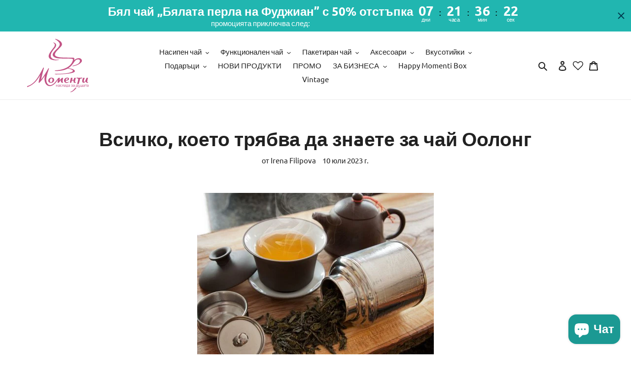

--- FILE ---
content_type: text/html; charset=utf-8
request_url: https://momentite.bg/blogs/news/%D0%B2%D1%81%D0%B8%D1%87%D0%BA%D0%BE-%D0%BA%D0%BE%D0%B5%D1%82%D0%BE-%D1%82%D1%80%D1%8F%D0%B1%D0%B2%D0%B0-%D0%B4%D0%B0-%D0%B7%D0%BDa%D0%B5%D1%82%D0%B5-%D0%B7%D0%B0-%D1%87%D0%B0%D0%B9-%D0%BE%D0%BE%D0%BB%D0%BE%D0%BD%D0%B3
body_size: 64842
content:
<!doctype html>
<html class="no-js" lang="bg-BG">
<head>
 


  <!-- Added by AUTOKETING SEO APP -->

  
  
    
      <meta name="google-site-verification" content="L5C4KnsN1QFINg14tgoIxLLHP4i0TyhIue5OquJ0dpo" />
    
    
      
    
    
      
    
    
      
    
    
      
    
    
      
    
    
      
    
  
  
  
  
  
  <!-- /Added by AUTOKETING SEO APP -->
  




  
  <meta charset="utf-8">
  <meta http-equiv="X-UA-Compatible" content="IE=edge,chrome=1">
  <meta name="viewport" content="width=device-width,initial-scale=1">
  <meta name="theme-color" content="#21b6b0"><link rel="canonical" href="https://momentite.bg/blogs/news/%d0%b2%d1%81%d0%b8%d1%87%d0%ba%d0%be-%d0%ba%d0%be%d0%b5%d1%82%d0%be-%d1%82%d1%80%d1%8f%d0%b1%d0%b2%d0%b0-%d0%b4%d0%b0-%d0%b7%d0%bda%d0%b5%d1%82%d0%b5-%d0%b7%d0%b0-%d1%87%d0%b0%d0%b9-%d0%be%d0%be%d0%bb%d0%be%d0%bd%d0%b3"><title>Всичко, което трябва да знaете за чай Оолонг
&ndash; Momentite BG</title><meta name="description" content="Чаят Оолонг (Oolong) или Улонг (Wu-Long) произлиза от Китай и се смята за най-древния отглеждан сорт чай. Името му се превежда като &quot;черен дракон&quot;, има фин плодов орехов вкус с какаови нотки, както и множество ползи за нашия организъм: отслабване, предпазване от диабет и рак и други. Вижте цялата статия на Momenti.bg."><!-- /snippets/social-meta-tags.liquid -->




<meta property="og:site_name" content="Momentite BG">
<meta property="og:url" content="https://momentite.bg/blogs/news/%d0%b2%d1%81%d0%b8%d1%87%d0%ba%d0%be-%d0%ba%d0%be%d0%b5%d1%82%d0%be-%d1%82%d1%80%d1%8f%d0%b1%d0%b2%d0%b0-%d0%b4%d0%b0-%d0%b7%d0%bda%d0%b5%d1%82%d0%b5-%d0%b7%d0%b0-%d1%87%d0%b0%d0%b9-%d0%be%d0%be%d0%bb%d0%be%d0%bd%d0%b3">
<meta property="og:title" content="Всичко, което трябва да знaете за чай Оолонг">
<meta property="og:type" content="article">
<meta property="og:description" content="Чаят Оолонг (Oolong) или Улонг (Wu-Long) произлиза от Китай и се смята за най-древния отглеждан сорт чай. Името му се превежда като &quot;черен дракон&quot;, има фин плодов орехов вкус с какаови нотки, както и множество ползи за нашия организъм: отслабване, предпазване от диабет и рак и други. Вижте цялата статия на Momenti.bg.">

<meta property="og:image" content="http://momentite.bg/cdn/shop/articles/glavna_i_1va_oolong_1200x1200.jpg?v=1687184273">
<meta property="og:image:secure_url" content="https://momentite.bg/cdn/shop/articles/glavna_i_1va_oolong_1200x1200.jpg?v=1687184273">


<meta name="twitter:card" content="summary_large_image">
<meta name="twitter:title" content="Всичко, което трябва да знaете за чай Оолонг">
<meta name="twitter:description" content="Чаят Оолонг (Oolong) или Улонг (Wu-Long) произлиза от Китай и се смята за най-древния отглеждан сорт чай. Името му се превежда като &quot;черен дракон&quot;, има фин плодов орехов вкус с какаови нотки, както и множество ползи за нашия организъм: отслабване, предпазване от диабет и рак и други. Вижте цялата статия на Momenti.bg.">


  <link href="//momentite.bg/cdn/shop/t/1/assets/theme.scss.css?v=26689865743439858191762155297" rel="stylesheet" type="text/css" media="all" />
  
  <script>
    var theme = {
      breakpoints: {
        medium: 750,
        large: 990,
        widescreen: 1400
      },
      strings: {
        addToCart: "Добавяне към количката",
        soldOut: "Очаквана доставка",
        unavailable: "Неналично",
        regularPrice: "Обичайна цена",
        salePrice: "Намалена цена",
        sale: "Намаление",
        fromLowestPrice: "от [price]",
        vendor: "Доставчик",
        showMore: "Покажи повече",
        showLess: "Покажи по-малко",
        searchFor: "Търсене за",
        addressError: "Грешка при търсенето на този адрес",
        addressNoResults: "За този адрес няма резултати",
        addressQueryLimit: "Превишихте ограничението за използване на Google API. Помислете за надграждане до \u003ca href=\"https:\/\/developers.google.com\/maps\/premium\/usage-limits\"\u003eплан Premium\u003c\/a\u003e.",
        authError: "Възникна проблем при удостоверяването на профила ви в Google Карти.",
        newWindow: "Отваря се в нов прозорец.",
        external: "Отваря външен уебсайт.",
        newWindowExternal: "Отваря външен уебсайт в нов прозорец.",
        removeLabel: "Премахване на [product]",
        update: "Актуализиране",
        quantity: "Количество",
        discountedTotal: "Обща сума с отстъпка",
        regularTotal: "Обща цена без отстъпка",
        priceColumn: "Вижте колоната с цени за подробности относно отстъпките.",
        quantityMinimumMessage: "Количеството трябва да бъде 1 или повече",
        cartError: "При актуализирането на количката ви възникна грешка. Опитайте отново.",
        removedItemMessage: "Премахнато от количката ви: \u003cspan class=\"cart__removed-product-details\"\u003e([quantity]) [link]\u003c\/span\u003e.",
        unitPrice: "Единична цена",
        unitPriceSeparator: "за",
        oneCartCount: "1 артикул",
        otherCartCount: "[count] артикула",
        quantityLabel: "Количество: [count]",
        products: "Продукти",
        loading: "Зареждане",
        number_of_results: "[result_number] от [results_count]",
        number_of_results_found: "Открити са [results_count] резултата",
        one_result_found: "Открит е 1 резултат"
      },
      moneyFormat: "€{{amount_with_comma_separator}}",
      moneyFormatWithCurrency: "€{{amount_with_comma_separator}} EUR",
      settings: {
        predictiveSearchEnabled: true,
        predictiveSearchShowPrice: false,
        predictiveSearchShowVendor: false
      }
    }

    document.documentElement.className = document.documentElement.className.replace('no-js', 'js');
  </script><script src="//momentite.bg/cdn/shop/t/1/assets/lazysizes.js?v=94224023136283657951599564379" async="async"></script>
  <script src="//momentite.bg/cdn/shop/t/1/assets/vendor.js?v=73555340668197180491599564380" defer="defer"></script>
  <script src="//momentite.bg/cdn/shop/t/1/assets/theme.js?v=98135347482632758761599564380" defer="defer"></script>

  <script>window.performance && window.performance.mark && window.performance.mark('shopify.content_for_header.start');</script><meta name="google-site-verification" content="sbvl6eKcsttKebMGbXTvbmslSvnabWjRl6J4j1fJ2ts">
<meta name="facebook-domain-verification" content="06t5uoow9m2b0eqsmkf8hhri9eaoa2">
<meta id="shopify-digital-wallet" name="shopify-digital-wallet" content="/48181117096/digital_wallets/dialog">
<link rel="alternate" type="application/atom+xml" title="Feed" href="/blogs/news.atom" />
<link rel="alternate" hreflang="x-default" href="https://momentite.bg/blogs/news/%D0%B2%D1%81%D0%B8%D1%87%D0%BA%D0%BE-%D0%BA%D0%BE%D0%B5%D1%82%D0%BE-%D1%82%D1%80%D1%8F%D0%B1%D0%B2%D0%B0-%D0%B4%D0%B0-%D0%B7%D0%BDa%D0%B5%D1%82%D0%B5-%D0%B7%D0%B0-%D1%87%D0%B0%D0%B9-%D0%BE%D0%BE%D0%BB%D0%BE%D0%BD%D0%B3">
<link rel="alternate" hreflang="bg" href="https://momentite.bg/blogs/news/%D0%B2%D1%81%D0%B8%D1%87%D0%BA%D0%BE-%D0%BA%D0%BE%D0%B5%D1%82%D0%BE-%D1%82%D1%80%D1%8F%D0%B1%D0%B2%D0%B0-%D0%B4%D0%B0-%D0%B7%D0%BDa%D0%B5%D1%82%D0%B5-%D0%B7%D0%B0-%D1%87%D0%B0%D0%B9-%D0%BE%D0%BE%D0%BB%D0%BE%D0%BD%D0%B3">
<link rel="alternate" hreflang="ro" href="https://momentite.bg/ro/blogs/news/%D0%B2%D1%81%D0%B8%D1%87%D0%BA%D0%BE-%D0%BA%D0%BE%D0%B5%D1%82%D0%BE-%D1%82%D1%80%D1%8F%D0%B1%D0%B2%D0%B0-%D0%B4%D0%B0-%D0%B7%D0%BDa%D0%B5%D1%82%D0%B5-%D0%B7%D0%B0-%D1%87%D0%B0%D0%B9-%D0%BE%D0%BE%D0%BB%D0%BE%D0%BD%D0%B3">
<link rel="alternate" hreflang="en" href="https://momentite.bg/en/blogs/news/%D0%B2%D1%81%D0%B8%D1%87%D0%BA%D0%BE-%D0%BA%D0%BE%D0%B5%D1%82%D0%BE-%D1%82%D1%80%D1%8F%D0%B1%D0%B2%D0%B0-%D0%B4%D0%B0-%D0%B7%D0%BDa%D0%B5%D1%82%D0%B5-%D0%B7%D0%B0-%D1%87%D0%B0%D0%B9-%D0%BE%D0%BE%D0%BB%D0%BE%D0%BD%D0%B3">
<link rel="alternate" hreflang="bg-RO" href="https://momentite.bg/bg-ro/blogs/news/%D0%B2%D1%81%D0%B8%D1%87%D0%BA%D0%BE-%D0%BA%D0%BE%D0%B5%D1%82%D0%BE-%D1%82%D1%80%D1%8F%D0%B1%D0%B2%D0%B0-%D0%B4%D0%B0-%D0%B7%D0%BDa%D0%B5%D1%82%D0%B5-%D0%B7%D0%B0-%D1%87%D0%B0%D0%B9-%D0%BE%D0%BE%D0%BB%D0%BE%D0%BD%D0%B3">
<link rel="alternate" hreflang="en-RO" href="https://momentite.bg/en-ro/blogs/news/%D0%B2%D1%81%D0%B8%D1%87%D0%BA%D0%BE-%D0%BA%D0%BE%D0%B5%D1%82%D0%BE-%D1%82%D1%80%D1%8F%D0%B1%D0%B2%D0%B0-%D0%B4%D0%B0-%D0%B7%D0%BDa%D0%B5%D1%82%D0%B5-%D0%B7%D0%B0-%D1%87%D0%B0%D0%B9-%D0%BE%D0%BE%D0%BB%D0%BE%D0%BD%D0%B3">
<link rel="alternate" hreflang="ro-RO" href="https://momentite.bg/ro-ro/blogs/news/%D0%B2%D1%81%D0%B8%D1%87%D0%BA%D0%BE-%D0%BA%D0%BE%D0%B5%D1%82%D0%BE-%D1%82%D1%80%D1%8F%D0%B1%D0%B2%D0%B0-%D0%B4%D0%B0-%D0%B7%D0%BDa%D0%B5%D1%82%D0%B5-%D0%B7%D0%B0-%D1%87%D0%B0%D0%B9-%D0%BE%D0%BE%D0%BB%D0%BE%D0%BD%D0%B3">
<script async="async" src="/checkouts/internal/preloads.js?locale=bg-BG"></script>
<script id="shopify-features" type="application/json">{"accessToken":"96a70bed20d9392aad62b34370a5a083","betas":["rich-media-storefront-analytics"],"domain":"momentite.bg","predictiveSearch":true,"shopId":48181117096,"locale":"bg"}</script>
<script>var Shopify = Shopify || {};
Shopify.shop = "momenti-bg.myshopify.com";
Shopify.locale = "bg-BG";
Shopify.currency = {"active":"EUR","rate":"1.0"};
Shopify.country = "BG";
Shopify.theme = {"name":"Debut","id":111093547176,"schema_name":"Debut","schema_version":"17.1.0","theme_store_id":796,"role":"main"};
Shopify.theme.handle = "null";
Shopify.theme.style = {"id":null,"handle":null};
Shopify.cdnHost = "momentite.bg/cdn";
Shopify.routes = Shopify.routes || {};
Shopify.routes.root = "/";</script>
<script type="module">!function(o){(o.Shopify=o.Shopify||{}).modules=!0}(window);</script>
<script>!function(o){function n(){var o=[];function n(){o.push(Array.prototype.slice.apply(arguments))}return n.q=o,n}var t=o.Shopify=o.Shopify||{};t.loadFeatures=n(),t.autoloadFeatures=n()}(window);</script>
<script id="shop-js-analytics" type="application/json">{"pageType":"article"}</script>
<script defer="defer" async type="module" src="//momentite.bg/cdn/shopifycloud/shop-js/modules/v2/client.init-shop-cart-sync_DXLQXkII.bg-BG.esm.js"></script>
<script defer="defer" async type="module" src="//momentite.bg/cdn/shopifycloud/shop-js/modules/v2/chunk.common_BKJeJ-8p.esm.js"></script>
<script defer="defer" async type="module" src="//momentite.bg/cdn/shopifycloud/shop-js/modules/v2/chunk.modal_Dyc71f14.esm.js"></script>
<script type="module">
  await import("//momentite.bg/cdn/shopifycloud/shop-js/modules/v2/client.init-shop-cart-sync_DXLQXkII.bg-BG.esm.js");
await import("//momentite.bg/cdn/shopifycloud/shop-js/modules/v2/chunk.common_BKJeJ-8p.esm.js");
await import("//momentite.bg/cdn/shopifycloud/shop-js/modules/v2/chunk.modal_Dyc71f14.esm.js");

  window.Shopify.SignInWithShop?.initShopCartSync?.({"fedCMEnabled":true,"windoidEnabled":true});

</script>
<script>(function() {
  var isLoaded = false;
  function asyncLoad() {
    if (isLoaded) return;
    isLoaded = true;
    var urls = ["https:\/\/wishlisthero-assets.revampco.com\/store-front\/bundle2.js?shop=momenti-bg.myshopify.com","https:\/\/wishlisthero-assets.revampco.com\/store-front\/bundle2.js?shop=momenti-bg.myshopify.com"];
    for (var i = 0; i < urls.length; i++) {
      var s = document.createElement('script');
      s.type = 'text/javascript';
      s.async = true;
      s.src = urls[i];
      var x = document.getElementsByTagName('script')[0];
      x.parentNode.insertBefore(s, x);
    }
  };
  if(window.attachEvent) {
    window.attachEvent('onload', asyncLoad);
  } else {
    window.addEventListener('load', asyncLoad, false);
  }
})();</script>
<script id="__st">var __st={"a":48181117096,"offset":7200,"reqid":"085ff1a4-cde0-4952-aaca-f913bbedab12-1769214141","pageurl":"momentite.bg\/blogs\/news\/%D0%B2%D1%81%D0%B8%D1%87%D0%BA%D0%BE-%D0%BA%D0%BE%D0%B5%D1%82%D0%BE-%D1%82%D1%80%D1%8F%D0%B1%D0%B2%D0%B0-%D0%B4%D0%B0-%D0%B7%D0%BDa%D0%B5%D1%82%D0%B5-%D0%B7%D0%B0-%D1%87%D0%B0%D0%B9-%D0%BE%D0%BE%D0%BB%D0%BE%D0%BD%D0%B3","s":"articles-606054744399","u":"9401562dcd4e","p":"article","rtyp":"article","rid":606054744399};</script>
<script>window.ShopifyPaypalV4VisibilityTracking = true;</script>
<script id="captcha-bootstrap">!function(){'use strict';const t='contact',e='account',n='new_comment',o=[[t,t],['blogs',n],['comments',n],[t,'customer']],c=[[e,'customer_login'],[e,'guest_login'],[e,'recover_customer_password'],[e,'create_customer']],r=t=>t.map((([t,e])=>`form[action*='/${t}']:not([data-nocaptcha='true']) input[name='form_type'][value='${e}']`)).join(','),a=t=>()=>t?[...document.querySelectorAll(t)].map((t=>t.form)):[];function s(){const t=[...o],e=r(t);return a(e)}const i='password',u='form_key',d=['recaptcha-v3-token','g-recaptcha-response','h-captcha-response',i],f=()=>{try{return window.sessionStorage}catch{return}},m='__shopify_v',_=t=>t.elements[u];function p(t,e,n=!1){try{const o=window.sessionStorage,c=JSON.parse(o.getItem(e)),{data:r}=function(t){const{data:e,action:n}=t;return t[m]||n?{data:e,action:n}:{data:t,action:n}}(c);for(const[e,n]of Object.entries(r))t.elements[e]&&(t.elements[e].value=n);n&&o.removeItem(e)}catch(o){console.error('form repopulation failed',{error:o})}}const l='form_type',E='cptcha';function T(t){t.dataset[E]=!0}const w=window,h=w.document,L='Shopify',v='ce_forms',y='captcha';let A=!1;((t,e)=>{const n=(g='f06e6c50-85a8-45c8-87d0-21a2b65856fe',I='https://cdn.shopify.com/shopifycloud/storefront-forms-hcaptcha/ce_storefront_forms_captcha_hcaptcha.v1.5.2.iife.js',D={infoText:'Защитено с hCaptcha',privacyText:'Поверителност',termsText:'Условия'},(t,e,n)=>{const o=w[L][v],c=o.bindForm;if(c)return c(t,g,e,D).then(n);var r;o.q.push([[t,g,e,D],n]),r=I,A||(h.body.append(Object.assign(h.createElement('script'),{id:'captcha-provider',async:!0,src:r})),A=!0)});var g,I,D;w[L]=w[L]||{},w[L][v]=w[L][v]||{},w[L][v].q=[],w[L][y]=w[L][y]||{},w[L][y].protect=function(t,e){n(t,void 0,e),T(t)},Object.freeze(w[L][y]),function(t,e,n,w,h,L){const[v,y,A,g]=function(t,e,n){const i=e?o:[],u=t?c:[],d=[...i,...u],f=r(d),m=r(i),_=r(d.filter((([t,e])=>n.includes(e))));return[a(f),a(m),a(_),s()]}(w,h,L),I=t=>{const e=t.target;return e instanceof HTMLFormElement?e:e&&e.form},D=t=>v().includes(t);t.addEventListener('submit',(t=>{const e=I(t);if(!e)return;const n=D(e)&&!e.dataset.hcaptchaBound&&!e.dataset.recaptchaBound,o=_(e),c=g().includes(e)&&(!o||!o.value);(n||c)&&t.preventDefault(),c&&!n&&(function(t){try{if(!f())return;!function(t){const e=f();if(!e)return;const n=_(t);if(!n)return;const o=n.value;o&&e.removeItem(o)}(t);const e=Array.from(Array(32),(()=>Math.random().toString(36)[2])).join('');!function(t,e){_(t)||t.append(Object.assign(document.createElement('input'),{type:'hidden',name:u})),t.elements[u].value=e}(t,e),function(t,e){const n=f();if(!n)return;const o=[...t.querySelectorAll(`input[type='${i}']`)].map((({name:t})=>t)),c=[...d,...o],r={};for(const[a,s]of new FormData(t).entries())c.includes(a)||(r[a]=s);n.setItem(e,JSON.stringify({[m]:1,action:t.action,data:r}))}(t,e)}catch(e){console.error('failed to persist form',e)}}(e),e.submit())}));const S=(t,e)=>{t&&!t.dataset[E]&&(n(t,e.some((e=>e===t))),T(t))};for(const o of['focusin','change'])t.addEventListener(o,(t=>{const e=I(t);D(e)&&S(e,y())}));const B=e.get('form_key'),M=e.get(l),P=B&&M;t.addEventListener('DOMContentLoaded',(()=>{const t=y();if(P)for(const e of t)e.elements[l].value===M&&p(e,B);[...new Set([...A(),...v().filter((t=>'true'===t.dataset.shopifyCaptcha))])].forEach((e=>S(e,t)))}))}(h,new URLSearchParams(w.location.search),n,t,e,['guest_login'])})(!0,!1)}();</script>
<script integrity="sha256-4kQ18oKyAcykRKYeNunJcIwy7WH5gtpwJnB7kiuLZ1E=" data-source-attribution="shopify.loadfeatures" defer="defer" src="//momentite.bg/cdn/shopifycloud/storefront/assets/storefront/load_feature-a0a9edcb.js" crossorigin="anonymous"></script>
<script data-source-attribution="shopify.dynamic_checkout.dynamic.init">var Shopify=Shopify||{};Shopify.PaymentButton=Shopify.PaymentButton||{isStorefrontPortableWallets:!0,init:function(){window.Shopify.PaymentButton.init=function(){};var t=document.createElement("script");t.src="https://momentite.bg/cdn/shopifycloud/portable-wallets/latest/portable-wallets.bg.js",t.type="module",document.head.appendChild(t)}};
</script>
<script data-source-attribution="shopify.dynamic_checkout.buyer_consent">
  function portableWalletsHideBuyerConsent(e){var t=document.getElementById("shopify-buyer-consent"),n=document.getElementById("shopify-subscription-policy-button");t&&n&&(t.classList.add("hidden"),t.setAttribute("aria-hidden","true"),n.removeEventListener("click",e))}function portableWalletsShowBuyerConsent(e){var t=document.getElementById("shopify-buyer-consent"),n=document.getElementById("shopify-subscription-policy-button");t&&n&&(t.classList.remove("hidden"),t.removeAttribute("aria-hidden"),n.addEventListener("click",e))}window.Shopify?.PaymentButton&&(window.Shopify.PaymentButton.hideBuyerConsent=portableWalletsHideBuyerConsent,window.Shopify.PaymentButton.showBuyerConsent=portableWalletsShowBuyerConsent);
</script>
<script data-source-attribution="shopify.dynamic_checkout.cart.bootstrap">document.addEventListener("DOMContentLoaded",(function(){function t(){return document.querySelector("shopify-accelerated-checkout-cart, shopify-accelerated-checkout")}if(t())Shopify.PaymentButton.init();else{new MutationObserver((function(e,n){t()&&(Shopify.PaymentButton.init(),n.disconnect())})).observe(document.body,{childList:!0,subtree:!0})}}));
</script>
<script id='scb4127' type='text/javascript' async='' src='https://momentite.bg/cdn/shopifycloud/privacy-banner/storefront-banner.js'></script><link id="shopify-accelerated-checkout-styles" rel="stylesheet" media="screen" href="https://momentite.bg/cdn/shopifycloud/portable-wallets/latest/accelerated-checkout-backwards-compat.css" crossorigin="anonymous">
<style id="shopify-accelerated-checkout-cart">
        #shopify-buyer-consent {
  margin-top: 1em;
  display: inline-block;
  width: 100%;
}

#shopify-buyer-consent.hidden {
  display: none;
}

#shopify-subscription-policy-button {
  background: none;
  border: none;
  padding: 0;
  text-decoration: underline;
  font-size: inherit;
  cursor: pointer;
}

#shopify-subscription-policy-button::before {
  box-shadow: none;
}

      </style>

<script>window.performance && window.performance.mark && window.performance.mark('shopify.content_for_header.end');</script>

  







	

  <!-- Added by AUTOKETING SEO APP END HEAD -->

  <!-- /Added by AUTOKETING SEO APP END HEAD -->
  




<!-- BEGIN app block: shopify://apps/ez-ai-seo-optimizer/blocks/lsonld_embed/e7e17452-0bb0-4d97-9074-2c8ab3bc8079 -->




<script type="application/ld+json"  id="json-ld-organization-ez-ai-seo">  {    "@context": "http://schema.org",    "@type": "Organization",    "name": "Momentite BG",    "url": "https:\/\/momentite.bg",    "logo": {      "@type": "ImageObject",      "url": "\/\/momentite.bg\/cdn\/shop\/files\/momenti-vector.png?v=1689845160",      "width": "1024",      "height": "1024"    },    "sameAs": [                                  ],    "description": "Купете качествен насипен чай онлайн - зелен, черен, билков, плодов, oolong, матча. Специализиран магазин с бърза доставка. Открийте перфектния чай в Momenti.bg!",    "email": "info@momentite.bg",    "telephone": "029854000",    "address": {      "@type": "PostalAddress",      "streetAddress": "ul. Solunska 32",      "addressLocality": "Sofia",      "addressRegion": "",      "postalCode": "1000",      "addressCountry": "BG"    },    "contactPoint": {      "@type": "ContactPoint",      "telephone": "029854000",      "contactType": "customer service",      "email": "info@momentite.bg",      "areaServed": "България",      "availableLanguage": ["bg-BG"]    },    "foundingDate": null,    "areaServed": "България",    "knowsLanguage": ["bg-BG"],    "hasOfferCatalog": {      "@type": "OfferCatalog",      "name": "Products",      "itemListElement": [                {          "@type": "Offer",          "itemOffered": {            "@type": "Product",            "name": "6 броя избелващи маски за лице с екстракт от Mатча (зелен чай), Mitomo",            "url": "https:\/\/momentite.bg\/products\/6-%D0%B1%D1%80%D0%BE%D1%8F-%D0%B8%D0%B7%D0%B1%D0%B5%D0%BB%D0%B2%D0%B0%D1%89%D0%B8-%D0%BC%D0%B0%D1%81%D0%BA%D0%B8-%D0%B7%D0%B0-%D0%BB%D0%B8%D1%86%D0%B5-%D1%81-%D0%B5%D0%BA%D1%81%D1%82%D1%80%D0%B0%D0%BA%D1%82-%D0%BE%D1%82-%D0%BC%D0%B0%D1%82%D1%87%D0%B0-%D0%B7%D0%B5%D0%BB%D0%B5%D0%BD-%D1%87%D0%B0%D0%B9",            "image": "\/\/momentite.bg\/cdn\/shop\/files\/k43baKbBKqeuitkPraXiyQ4_1_gps_generated_fe22c034-2f0f-477a-a003-5764e68ce625.png?v=1759219138",            "description": "Матчата има доказан ефект върху избелването на кожата. Различните органични вещества, открити в нея, имат мощно антибиотично действие и са от голяма полза за организма. Тези съставки включват катехини, витамини А и С, калций, протеини, желязо и калий. Освен свойството да пречистват организма отвътре, те също почистват и изглаждат кожата,...",            "sku": "",            "brand": {              "@type": "Brand",              "name": "Mitomo"            },            "offers": {              "@type": "Offer",              "availability": "https://schema.org/InStock",              "price": 30.6,              "priceValidUntil": "2026-01-24",              "priceCurrency": "EUR",              "url": "https:\/\/momentite.bg\/products\/6-%D0%B1%D1%80%D0%BE%D1%8F-%D0%B8%D0%B7%D0%B1%D0%B5%D0%BB%D0%B2%D0%B0%D1%89%D0%B8-%D0%BC%D0%B0%D1%81%D0%BA%D0%B8-%D0%B7%D0%B0-%D0%BB%D0%B8%D1%86%D0%B5-%D1%81-%D0%B5%D0%BA%D1%81%D1%82%D1%80%D0%B0%D0%BA%D1%82-%D0%BE%D1%82-%D0%BC%D0%B0%D1%82%D1%87%D0%B0-%D0%B7%D0%B5%D0%BB%D0%B5%D0%BD-%D1%87%D0%B0%D0%B9"            }          }        },                {          "@type": "Offer",          "itemOffered": {            "@type": "Product",            "name": "Althaus Deli Packs Assam 20бр",            "url": "https:\/\/momentite.bg\/products\/althaus-deli-packs-assam-20%D0%B1%D1%80",            "image": "\/\/momentite.bg\/cdn\/shop\/files\/2022_Deli-Pack_Product-Picture_Malty-Assam_01.jpg?v=1688034071",            "description": "Този класически чай от северна Индия има силен и пикантен вкус и приятен малцов аромат. Този чай има страхотен вкус със или без мляко. Състав: Черен чай (Индия) Използвайте едно пакетче чай на чаша (0,2 л), залейте го с прясна вряла вода и оставете да кисне за 2-4 минути. Една опаковка...",            "sku": "",            "brand": {              "@type": "Brand",              "name": "Althaus"            },            "offers": {              "@type": "Offer",              "availability": "https://schema.org/InStock",              "price": 5.8,              "priceValidUntil": "2026-01-24",              "priceCurrency": "EUR",              "url": "https:\/\/momentite.bg\/products\/althaus-deli-packs-assam-20%D0%B1%D1%80"            }          }        },                {          "@type": "Offer",          "itemOffered": {            "@type": "Product",            "name": "Althaus Deli Packs Chamomile Meadow 20бр",            "url": "https:\/\/momentite.bg\/products\/althaus-deli-packs-chamomile-meadow-20%D0%B1%D1%80",            "image": "\/\/momentite.bg\/cdn\/shop\/files\/2022_Deli-Pack_Product-Picture_Chamomile-Meadow_01.jpg?v=1688028534",            "description": "Този нежен чай е направен от висококачествен цвят от лайка. Има характерен , приятен вкус на лайка.\nСъстав: Цвят от лайка\nЗа да получите най-хубавия чай, изсипете прясна вряла вода върху торбичка чай и го оставете да се запари за 5-10 минути.\nЕдна опаковка съдържа 20 сашета по 1.5гр.",            "sku": "",            "brand": {              "@type": "Brand",              "name": "Althaus"            },            "offers": {              "@type": "Offer",              "availability": "https://schema.org/InStock",              "price": 5.8,              "priceValidUntil": "2026-01-24",              "priceCurrency": "EUR",              "url": "https:\/\/momentite.bg\/products\/althaus-deli-packs-chamomile-meadow-20%D0%B1%D1%80"            }          }        },                {          "@type": "Offer",          "itemOffered": {            "@type": "Product",            "name": "Althaus Deli Packs Darjeeling Castleton 20бр",            "url": "https:\/\/momentite.bg\/products\/althaus-deli-packs-darjeeling-castleton-20%D0%B1%D1%80",            "image": "\/\/momentite.bg\/cdn\/shop\/files\/2022_Deli-Pack_Product-Picture_Darjeeling-Highlands_01.jpg?v=1688029592",            "description": "Отлична смес от планински черен чай, откъснат от плантациите на Дарджилинг. Предава мек вкус с леки ядкови и плодови нюанси и мускатов вкус.    Състав: Черен чай* *от сертифицирано органично отглеждане (DE-ÖKO-001 Non-EU Agriculture) Използвайте едно пакетче чай на чаша (0,2 л) и го залейте с прясна вряла вода. Оставете да се...",            "sku": "",            "brand": {              "@type": "Brand",              "name": "Althaus"            },            "offers": {              "@type": "Offer",              "availability": "https://schema.org/InStock",              "price": 5.8,              "priceValidUntil": "2026-01-24",              "priceCurrency": "EUR",              "url": "https:\/\/momentite.bg\/products\/althaus-deli-packs-darjeeling-castleton-20%D0%B1%D1%80"            }          }        },                {          "@type": "Offer",          "itemOffered": {            "@type": "Product",            "name": "Althaus Deli Packs Earl Grey Classic 20бр",            "url": "https:\/\/momentite.bg\/products\/althaus-deli-packs-earl-grey-classic-20%D0%B1%D1%80",            "image": "\/\/momentite.bg\/cdn\/shop\/files\/2022_Deli-Pack_Product-Picture_Earl-Grey-Classic_01.jpg?v=1688029882",            "description": "Много ароматна, ободряваща и силна цейлонско-китайска смес от черен чай, която е обогатена с пълния лимонов вкус на бергамот. Състав: Черен чай*, изсушено масло от бергамот* (6,5%), натурален аромат на бергамот, изсушено лимоново масло* *от сертифицирано органично отглеждане (DE-ÖKO-001 EU-\/Non-EU Agriculture) Използвайте едно пакетче чай на чаша (0,2 л) и...",            "sku": "",            "brand": {              "@type": "Brand",              "name": "Althaus"            },            "offers": {              "@type": "Offer",              "availability": "https://schema.org/InStock",              "price": 5.8,              "priceValidUntil": "2026-01-24",              "priceCurrency": "EUR",              "url": "https:\/\/momentite.bg\/products\/althaus-deli-packs-earl-grey-classic-20%D0%B1%D1%80"            }          }        },                {          "@type": "Offer",          "itemOffered": {            "@type": "Product",            "name": "Althaus Deli Packs English Breakfast 20бр",            "url": "https:\/\/momentite.bg\/products\/althaus-deli-packs-english-breakfast-20%D0%B1%D1%80",            "image": "\/\/momentite.bg\/cdn\/shop\/files\/2022_Deli-Pack_Product-Picture_English-Breakfast_01.jpg?v=1688031878",            "description": "Тази традиционна смес за английска закуска е направена от избрани черни чайове с ароматен и силен вкус. Достатъчно силно е, за да се консумира с мляко. Състав: Черен чай (Африка\/Индия) Използвайте едно пакетче чай на чаша (0,2 л), залейте го с прясна вряла вода и оставете да кисне за 2-4 минути....",            "sku": "",            "brand": {              "@type": "Brand",              "name": "Althaus"            },            "offers": {              "@type": "Offer",              "availability": "https://schema.org/InStock",              "price": 5.8,              "priceValidUntil": "2026-01-24",              "priceCurrency": "EUR",              "url": "https:\/\/momentite.bg\/products\/althaus-deli-packs-english-breakfast-20%D0%B1%D1%80"            }          }        },                {          "@type": "Offer",          "itemOffered": {            "@type": "Product",            "name": "Althaus Deli Packs Grün Matinee 20бр",            "url": "https:\/\/momentite.bg\/products\/althaus-deli-packs-grun-matinee-20%D0%B1%D1%80",            "image": "\/\/momentite.bg\/cdn\/shop\/files\/2022_Deli-Pack_Product-Picture_Grun-Matinee_01.jpg?v=1688032600",            "description": "Бленд от пълноценни зелени чайове Sencha. Овкусен с манго и бергамот, той води до уникално вкусово изживяване. Състав: първокласен, висококачествен зелен чай Използвайте едно пакетче чай на чаша (0,2 л), залейте с преварена, леко охладена вода. Оставете да се накисва за 1-3 минути. Една опаковка съдържа 20 сашета по 1.5гр. Произведени в...",            "sku": "",            "brand": {              "@type": "Brand",              "name": "Althaus"            },            "offers": {              "@type": "Offer",              "availability": "https://schema.org/InStock",              "price": 5.2,              "priceValidUntil": "2026-01-24",              "priceCurrency": "EUR",              "url": "https:\/\/momentite.bg\/products\/althaus-deli-packs-grun-matinee-20%D0%B1%D1%80"            }          }        },                {          "@type": "Offer",          "itemOffered": {            "@type": "Product",            "name": "Althaus Deli Packs Jasmine Green tea 20бр",            "url": "https:\/\/momentite.bg\/products\/althaus-deli-packs-jasmine-green-tea-20%D0%B1%D1%80",            "image": "\/\/momentite.bg\/cdn\/shop\/files\/2022_Deli-Pack_Product-Picture_Fine-Jasmine_01.jpg?v=1688032279",            "description": "Fine Jasmine е елегантен и хармоничен на вкус китайски чай, приготвен с аромата на свежи жасминови цветове. Състав: Зелен чай, цветя от жасмин (\u0026lt; 2%) Използвайте едно пакетче чай на чаша (0,2 л), залейте с преварена, леко охладена вода. Оставете да се накисва за 1-3 минути. Една опаковка съдържа 20 сашета...",            "sku": "",            "brand": {              "@type": "Brand",              "name": "Althaus"            },            "offers": {              "@type": "Offer",              "availability": "https://schema.org/InStock",              "price": 5.3,              "priceValidUntil": "2026-01-24",              "priceCurrency": "EUR",              "url": "https:\/\/momentite.bg\/products\/althaus-deli-packs-jasmine-green-tea-20%D0%B1%D1%80"            }          }        },                {          "@type": "Offer",          "itemOffered": {            "@type": "Product",            "name": "Althaus Deli Packs Pure Peppermint 20бр",            "url": "https:\/\/momentite.bg\/products\/althaus-deli-packs-pure-peppermint-20%D0%B1%D1%80",            "image": "\/\/momentite.bg\/cdn\/shop\/files\/2022_Deli-Pack_Product-Picture_Pure-Peppermint_01.jpg?v=1688034355",            "description": "Интензивна билкова инфузия с леко сладък вкус. Неговият освежаващ аромат на мента оставя охлаждащ ефект върху небцето.\nСъстав: Мента\nЗа да получите безопасна храна, изсипете прясна вряла вода върху торбичка чай и запарете за 5-10 минути.\nЕдна опаковка съдържа 20 сашета по 1.5гр.\n\nПроизведени в Германия.",            "sku": "",            "brand": {              "@type": "Brand",              "name": "Althaus"            },            "offers": {              "@type": "Offer",              "availability": "https://schema.org/InStock",              "price": 5.8,              "priceValidUntil": "2026-01-24",              "priceCurrency": "EUR",              "url": "https:\/\/momentite.bg\/products\/althaus-deli-packs-pure-peppermint-20%D0%B1%D1%80"            }          }        },                {          "@type": "Offer",          "itemOffered": {            "@type": "Product",            "name": "Althaus Deli Packs Sencha Select 20бр",            "url": "https:\/\/momentite.bg\/products\/althaus-deli-packs-sencha-select-20%D0%B1%D1%80",            "image": "\/\/momentite.bg\/cdn\/shop\/files\/2022_Deli-Pack_Product-Picture_Sencha-Select_01.jpg?v=1688034721",            "description": "Този органичен зелен чай се характеризира с ярко жълто-зелен цвят на чашата и деликатен тръпчив вкус, напомнящ на свежа трева. Състав: Зелен чай от Китай Използвайте едно пакетче чай на чаша (0,2 л), залейте с преварена, леко охладена вода. Оставете да се накисва за 1-2 минути. Една опаковка съдържа 20 сашета...",            "sku": "",            "brand": {              "@type": "Brand",              "name": "Althaus"            },            "offers": {              "@type": "Offer",              "availability": "https://schema.org/InStock",              "price": 5.8,              "priceValidUntil": "2026-01-24",              "priceCurrency": "EUR",              "url": "https:\/\/momentite.bg\/products\/althaus-deli-packs-sencha-select-20%D0%B1%D1%80"            }          }        }              ]    },    "openingHoursSpecification": [          ],    "slogan": {},    "taxID": "",    "vatID": ""  }</script><script type="application/ld+json" id="json-ld-article-ez-ai-seo">  {    "@context": "https://schema.org",    "@type": "Article",    "headline": "Всичко, което трябва да знaете за чай Оолонг",    "description": "Чаят Оолонг (Oolong) или Улонг (Wu-Long) произлиза от Китай и се смята за най-древния отглеждан сорт чай, който съдържа в себе си качествата на черния и зеления чай. Името му се превежда като \"черен дракон\", има фин плодов орехов вкус с какаови нотки, както и множество ползи за нашия организъм- от отслабване до превенция срещу рак. Всичко, което трябва да знaете за чай Оолонг Една чаша сварен Оолонг чай съдържа магнезий, калций и калий, както и приблизително 38мг. кофеин (с 10мг. кофеин повече от зеления чай). Изследвания доказват, че чаят Оолонг е чудотворен чай. Ето и част от чудесата, които прави с нашето тяло: Оолонг предпазва сърцето и кръвоносните съдове. Хората, които пият по две или повече чаши от него...",    "image": {      "@type": "ImageObject",      "url": "\/\/momentite.bg\/cdn\/shop\/articles\/glavna_i_1va_oolong.jpg?v=1687184273",      "width": "1024",      "height": "1024",      "caption": "Всичко, което трябва да знaете за чай Оолонг"    },    "datePublished": "2023-07-10T09:30:00Z",    "dateModified": "2024-04-26T13:08:03Z",    "author": {      "@type": "Person",      "name": "Irena Filipova",      "url": "https:\/\/momentite.bg\/blogs\/Irena+Filipova\/author\/"    },    "publisher": {      "@type": "Organization",      "name": "Momentite BG",      "url": "https:\/\/momentite.bg",      "logo": {        "@type": "ImageObject",        "url": "\/\/momentite.bg\/cdn\/shop\/files\/momenti-vector.png?v=1689845160",        "width": "1024",        "height": "1024"      }    },    "mainEntityOfPage": {      "@type": "WebPage",      "@id": "https:\/\/momentite.bg\/blogs\/news\/%D0%B2%D1%81%D0%B8%D1%87%D0%BA%D0%BE-%D0%BA%D0%BE%D0%B5%D1%82%D0%BE-%D1%82%D1%80%D1%8F%D0%B1%D0%B2%D0%B0-%D0%B4%D0%B0-%D0%B7%D0%BDa%D0%B5%D1%82%D0%B5-%D0%B7%D0%B0-%D1%87%D0%B0%D0%B9-%D0%BE%D0%BE%D0%BB%D0%BE%D0%BD%D0%B3"    },    "articleSection": "Oolong",    "keywords": "Oolong, диабет, нервна система, оолонг, отслабване, рак, улонг",    "wordCount": 373,    "timeRequired": "PT2M",    "commentCount": 0,    "comment": [          ],    "license": "https://creativecommons.org/licenses/by/4.0/",    "inLanguage": "bg-BG",    "articleBody": "\nЧаят Оолонг (Oolong) или Улонг (Wu-Long) произлиза от Китай и се смята за най-древния отглеждан сорт чай, който съдържа в себе си качествата на черния и зеления чай. Името му се превежда като \"черен дракон\", има фин плодов орехов вкус с какаови нотки, както и множество ползи за нашия организъм- от отслабване до превенция срещу рак.\nВсичко, което трябва да знaете за чай Оолонг\nЕдна чаша сварен Оолонг чай съдържа магнезий, калций и калий, както и приблизително 38мг. кофеин (с 10мг. кофеин повече от зеления чай). Изследвания доказват, че чаят Оолонг е чудотворен чай. Ето и част от чудесата, които прави с нашето тяло:\n\n\nОолонг предпазва сърцето и кръвоносните съдове. Хората, които пият по две или повече чаши от него имат по-ниски кръвни нива на холестерол и по-рядко страдат от сърдечни заболявания.\n\n\nОолонг подпомага отслабването, тъй като намалява усвояването на мазнините от храната.\n\n\nОолонг помага при диабет, поради факта, че подобрява нивата на глюкозата. Една чаша чай може да понижи нивата на кръвната захар със средно 11 mcg, без да се стига до хипогликемия.\n\n\nОолонг е богат на витамини, минерали и полезни антиоксиданти, които предпазват от ракови заболявания. Най-големите \"виновници\" в лицето на антиоксидантите или т.нар. чаени полифеноли са теафлавините, теарубигините и EGGG.\n\nБлагодарение на аминокиселината L-теанин в своя състав, Оолонг чаят действа положително върху нервната система и психиката, като има успокояващ ефект.\n\n\nЧаят Оолонг подобрява мозъчната функция. Тъй като кофеинът в чая увеличава освобождаването на норепинефрин и допамин, това оказва благоприятно влияние върху мозъчната функция, концетрацията и положителното настроение.\n\n\nОолонг може да бъде лек за екзема (атопичен дерматит). Проучване от 2001-ва година е имало за цел да разгледа този казус, изисквайки от 118 души с тежка форма на екзема да консумират 1л. Оолонг чай на ден, съвместно с назначеното им вече лечение. Резултатите от изследването сочат, че само след 1-2 седмици вече се наблюдава умерено подобряване на състоянието им, което 5 месеца по-късно все още продължава при 54% от тях.\n\n\nОолонг чаят укрепва костите и зъбите. Това се дължи на всички антиоксиданти, които могат да се открият в него.\n\nВнимание: Прекомерната консумация на кофеин може да доведе до главоболие, тревожност и безпокойство, безсъние, нарушен сърдечен ритъм, или високо кръвно налягане.\n\nВижте още на Momenti.bg: 6 чая Ройбос, които никога няма да забравите",    "about": {      "@type": "Thing",      "name": "Oolong, диабет, нервна система, оолонг, отслабване, рак, улонг"    },    "isPartOf": {      "@type": "Blog",      "name": "Блог",      "url": "https:\/\/momentite.bg\/blogs\/news"    }  }</script><script type="application/ld+json" id="json-ld-breadcrumb-ez-ai-seo">  {    "@context": "https://schema.org",    "@type": "BreadcrumbList",    "itemListElement": [      {        "@type": "ListItem",        "position": 1,        "name": "Home",        "item": "https:\/\/momentite.bg"      },      {        "@type": "ListItem",        "position": 2,        "name": "Blogs",        "item": "https:\/\/momentite.bg\/blogs"      },      {        "@type": "ListItem",        "position": 3,        "name": "Блог",        "item": "https:\/\/momentite.bg\/blogs\/news"      },      {        "@type": "ListItem",        "position": 4,        "name": "Всичко, което трябва да знaете за чай Оолонг",        "item": "https:\/\/momentite.bg\/blogs\/news\/%D0%B2%D1%81%D0%B8%D1%87%D0%BA%D0%BE-%D0%BA%D0%BE%D0%B5%D1%82%D0%BE-%D1%82%D1%80%D1%8F%D0%B1%D0%B2%D0%B0-%D0%B4%D0%B0-%D0%B7%D0%BDa%D0%B5%D1%82%D0%B5-%D0%B7%D0%B0-%D1%87%D0%B0%D0%B9-%D0%BE%D0%BE%D0%BB%D0%BE%D0%BD%D0%B3"      }    ]  }</script><script type="application/ld+json" id="json-ld-website-ez-ai-seo">  {    "@context": "https://schema.org",    "@type": "WebSite",    "name": "Momentite BG",    "url": "https:\/\/momentite.bg",    "description": "Купете качествен насипен чай онлайн - зелен, черен, билков, плодов, oolong, матча. Специализиран магазин с бърза доставка. Открийте перфектния чай в Momenti.bg!",    "publisher": {      "@type": "Organization",      "name": "Momentite BG",      "logo": {        "@type": "ImageObject",        "url": "\/\/momentite.bg\/cdn\/shop\/files\/momenti-vector.png?v=1689845160"      }    },    "inLanguage": "bg-BG",    "copyrightYear": "2026",    "copyrightHolder": {      "@type": "Organization",      "name": "Momentite BG"    }  }</script>

<!-- END app block --><!-- BEGIN app block: shopify://apps/wishlist-hero/blocks/collection-embed/a9a5079b-59e8-47cb-b659-ecf1c60b9b72 -->


<script type="text/javascript">
(function(){
  const iconSpacing = {};
  
  
  
  
  if (Object.keys(iconSpacing).length > 0) {
    window.WishListHero_icon_spacing = iconSpacing;
  }

  function hexToRgba(hex, alpha) {
    hex = hex.replace('#', '');
    const r = parseInt(hex.substring(0, 2), 16);
    const g = parseInt(hex.substring(2, 4), 16);
    const b = parseInt(hex.substring(4, 6), 16);
    return `rgba(${r}, ${g}, ${b}, ${alpha/100})`;
  }

  window.WishListHero_collection_colors = {
    
      CollectionViewIconColor: hexToRgba("#21b6b0", 100),
    
    
      CollectionViewIconBackgroundColor: hexToRgba("#000000", 0),
    
    
      CollectionViewAddedToWishlistIconColor: hexToRgba("#21b6b0", 100),
    
    
      CollectionViewAddedToWishlistIconBackgroundColor: hexToRgba("#000000", 100),
    
  };

      function mergeCollectionColors(){
      if (typeof window.WishListHero_setting !== 'undefined' && window.WishListHero_setting){
        window.WishListHero_setting = {
          ...window.WishListHero_setting,
          ...window.WishListHero_collection_colors
        };
      if (typeof window.WishListHero_setting_theme_override !== 'undefined'){
          window.WishListHero_setting_theme_override = {
            ...window.WishListHero_setting_theme_override,
            ...window.WishListHero_collection_colors
          };
        }
      document.dispatchEvent(new CustomEvent('wishlist-hero-colors-updated',{
          detail: window.WishListHero_collection_colors
        }));
      }
    }
    function checkAndMergeColors(){
      if (typeof window.WishListHero_setting !== 'undefined' && window.WishListHero_setting){
        mergeCollectionColors();
        return true;
      }
      return false;
    }
    if (!checkAndMergeColors()){
      let checkCount = 0;
      const maxChecks = 100;
      const checkForStoreConfig = setInterval(function(){
        checkCount++;
        if (checkAndMergeColors()){
          clearInterval(checkForStoreConfig);
        } else if (checkCount >= maxChecks){
          clearInterval(checkForStoreConfig);
          console.warn('Wishlist Hero: Store configuration not loaded within timeout period');
        }
      },100);
    }
    if (document.readyState === 'loading'){
      document.addEventListener('DOMContentLoaded', checkAndMergeColors);
    }else{
      checkAndMergeColors();
    }
  })();
</script>
<style data-shopify>
  
  
  
    .wishlist-hero-custom-button.wishlisthero-floating button {
      width: 40px !important;
      height: 40px !important;
    }
    /* For Mobile devices, min width of 48px */
    .wishlist-hero-custom-button.wishlisthero-floating{
      padding: calc((48px-40px) / 2);
    }

  
  
</style>
<!-- BEGIN app snippet: extraStyles -->

<style>
  .wishlisthero-floating {
    position: absolute;
    top: 5px;
    z-index: 21;
    border-radius: 100%;
    width: fit-content;
    right: 5px;
    left: auto;
    &.wlh-left-btn {
      left: 5px !important;
      right: auto !important;
    }
    &.wlh-right-btn {
      right: 5px !important;
      left: auto !important;
    }
    
  }
  @media(min-width:1300px) {
    .product-item__link.product-item__image--margins .wishlisthero-floating, {
      
        left: 50% !important;
        margin-left: -295px;
      
    }
  }
  .MuiTypography-h1,.MuiTypography-h2,.MuiTypography-h3,.MuiTypography-h4,.MuiTypography-h5,.MuiTypography-h6,.MuiButton-root,.MuiCardHeader-title a {
    font-family: ,  !important;
  }
</style>






<!-- END app snippet -->
<!-- BEGIN app snippet: TransArray -->
<script>
  window.WLH_reload_translations = function() {
    let _wlh_res = {};
    if (window.WishListHero_setting && window.WishListHero_setting['ThrdParty_Trans_active']) {

      
        

        window.WishListHero_setting["ButtonTextBeforeAdding"] = "";
        _wlh_res["ButtonTextBeforeAdding"] = "";
        

        window.WishListHero_setting["ButtonTextAfterAdding"] = "";
        _wlh_res["ButtonTextAfterAdding"] = "";
        

        window.WishListHero_setting["ButtonTextAddToCart"] = "";
        _wlh_res["ButtonTextAddToCart"] = "";
        

        window.WishListHero_setting["ButtonTextOutOfStock"] = "";
        _wlh_res["ButtonTextOutOfStock"] = "";
        

        window.WishListHero_setting["ButtonTextAddAllToCart"] = "";
        _wlh_res["ButtonTextAddAllToCart"] = "";
        

        window.WishListHero_setting["ButtonTextRemoveAllToCart"] = "";
        _wlh_res["ButtonTextRemoveAllToCart"] = "";
        

        window.WishListHero_setting["AddedProductNotificationText"] = "";
        _wlh_res["AddedProductNotificationText"] = "";
        

        window.WishListHero_setting["AddedProductToCartNotificationText"] = "";
        _wlh_res["AddedProductToCartNotificationText"] = "";
        

        window.WishListHero_setting["ViewCartLinkText"] = "";
        _wlh_res["ViewCartLinkText"] = "";
        

        window.WishListHero_setting["SharePopup_TitleText"] = "";
        _wlh_res["SharePopup_TitleText"] = "";
        

        window.WishListHero_setting["SharePopup_shareBtnText"] = "";
        _wlh_res["SharePopup_shareBtnText"] = "";
        

        window.WishListHero_setting["SharePopup_shareHederText"] = "";
        _wlh_res["SharePopup_shareHederText"] = "";
        

        window.WishListHero_setting["SharePopup_shareCopyText"] = "";
        _wlh_res["SharePopup_shareCopyText"] = "";
        

        window.WishListHero_setting["SharePopup_shareCancelBtnText"] = "";
        _wlh_res["SharePopup_shareCancelBtnText"] = "";
        

        window.WishListHero_setting["SharePopup_shareCopyBtnText"] = "";
        _wlh_res["SharePopup_shareCopyBtnText"] = "";
        

        window.WishListHero_setting["SendEMailPopup_BtnText"] = "";
        _wlh_res["SendEMailPopup_BtnText"] = "";
        

        window.WishListHero_setting["SendEMailPopup_FromText"] = "";
        _wlh_res["SendEMailPopup_FromText"] = "";
        

        window.WishListHero_setting["SendEMailPopup_ToText"] = "";
        _wlh_res["SendEMailPopup_ToText"] = "";
        

        window.WishListHero_setting["SendEMailPopup_BodyText"] = "";
        _wlh_res["SendEMailPopup_BodyText"] = "";
        

        window.WishListHero_setting["SendEMailPopup_SendBtnText"] = "";
        _wlh_res["SendEMailPopup_SendBtnText"] = "";
        

        window.WishListHero_setting["SendEMailPopup_SendNotificationText"] = "";
        _wlh_res["SendEMailPopup_SendNotificationText"] = "";
        

        window.WishListHero_setting["SendEMailPopup_TitleText"] = "";
        _wlh_res["SendEMailPopup_TitleText"] = "";
        

        window.WishListHero_setting["AddProductMessageText"] = "";
        _wlh_res["AddProductMessageText"] = "";
        

        window.WishListHero_setting["RemoveProductMessageText"] = "";
        _wlh_res["RemoveProductMessageText"] = "";
        

        window.WishListHero_setting["RemoveAllProductMessageText"] = "";
        _wlh_res["RemoveAllProductMessageText"] = "";
        

        window.WishListHero_setting["RemovedProductNotificationText"] = "";
        _wlh_res["RemovedProductNotificationText"] = "";
        

        window.WishListHero_setting["AddAllOutOfStockProductNotificationText"] = "";
        _wlh_res["AddAllOutOfStockProductNotificationText"] = "";
        

        window.WishListHero_setting["RemovePopupOkText"] = "";
        _wlh_res["RemovePopupOkText"] = "";
        

        window.WishListHero_setting["RemovePopup_HeaderText"] = "";
        _wlh_res["RemovePopup_HeaderText"] = "";
        

        window.WishListHero_setting["ViewWishlistText"] = "";
        _wlh_res["ViewWishlistText"] = "";
        

        window.WishListHero_setting["EmptyWishlistText"] = "";
        _wlh_res["EmptyWishlistText"] = "";
        

        window.WishListHero_setting["BuyNowButtonText"] = "";
        _wlh_res["BuyNowButtonText"] = "";
        

        window.WishListHero_setting["Wishlist_Title"] = "";
        _wlh_res["Wishlist_Title"] = "";
        

        window.WishListHero_setting["LoginPopupContent"] = "";
        _wlh_res["LoginPopupContent"] = "";
        

        window.WishListHero_setting["LoginPopupLoginBtnText"] = "";
        _wlh_res["LoginPopupLoginBtnText"] = "";
        

        window.WishListHero_setting["EnableRemoveFromWishlistAfterAddButtonText"] = "";
        _wlh_res["EnableRemoveFromWishlistAfterAddButtonText"] = "";
        

        window.WishListHero_setting["LowStockEmailSubject"] = "";
        _wlh_res["LowStockEmailSubject"] = "";
        

        window.WishListHero_setting["OnSaleEmailSubject"] = "";
        _wlh_res["OnSaleEmailSubject"] = "";
        

        window.WishListHero_setting["SharePopup_shareCopiedText"] = "";
        _wlh_res["SharePopup_shareCopiedText"] = "";
    }
    return _wlh_res;
  }
  window.WLH_reload_translations();
</script><!-- END app snippet -->
<!-- BEGIN app snippet: wishlist-collection -->





  
  

  
  

  
  

  
  

  
  

  
  

  
  

  
  

  
  

  
  

  
  

  
  

  
  

  
  

  
  

  
  

  
  

  
  

  
  

  
  

  
  

  
  

  
  

  
  

  
  

  
  

  
  

  
  

  
  

  
  

  
  

  
  

  
  

  
  

  
  

  
  

  
  

  
  

  
  

  
  

  
  

  
  

  
  

  
  

  
  

  
  

  
  

  
  

  
  

  
  

  
  

  
  

  
  

  
  

  
  

  
  

  
  

  
  

  
  

  
  

  
  

  
  

  
  

  
  

  
  

  
  

  
  

  
  

  
  

  
  

  
  

  
  

  
  

  
  

  
  

  
  

  
  

  
  

  
  

  
  

  
  

  
  

  
  

  
  

  
  

  
  

  
  

  
  

  
  

  
  

  
  

  
  

  
  

  
  

  
  

  
  

  
  

  
  

  
  

  
  

  
  

  
  

  
  

  
  

  
  

  
  

  
  

  
  

  
  

  
  

  
  

  
  

  
  

  
  

  
  

  
  

  
  

  
  

  
  

  
  

  
  

  
  

  
  

  
  

  
  

  
  

  
  

  
  

  
  

  
  

  
  

  
  

  
  

  
  

  
  

  
  

  
  

  
  

  
  

  
  

  
  

  
  

  
  

  
  

  
  

  
  

  
  

  
  

  
  

  
  

  
  

  
  

  
  

  
  

  
  

  
  

  
  

  
  

  
  

  
  

  
  

  
  

  
  

  
  

  
  

  
  

  
  

  
  

  
  

  
  

  
  

  
  

  
  

  
  

  
  

  
  

  
  

  
  

  
  

  
  

  
  

  
  

  
  

  
  

  
  

  
  

  
  

  
  

  
  

  
  

  
  

  
  

  
  

  
  

  
  

  
  

  
  

  
  

  
  

  
  

  
  

  
  

  
  

  
  

  
  

  
  

  
  

  
  

  
  

  
  

  
  

  
  

  
  

  
  

  
  

  
  

  
  

  
  

  
  

  
  

  
  

  
  

  
  

  
  

  
  

  
  

  
  

  
  

  
  

  
  

  
  

  
  

  
  

  
  

  
  

  
  

  
  

  
  

  
  

  
  

  
  

  
  

  
  

  
  

  
  

  
  

  
  

  
  

  
  

  
  

  
  

  
  

  
  

  
  

  
  

  
  

  
  

  
  

  
  

  
  

  
  

  
  

  
  

  
  

  
  

  
  

  
  

  
  

  
  

  
  

  
  

  
  

  
  

  
  

  
  

  
  

  
  

  
  

  
  

  
  

  
  

  
  

  
  















<script type="text/javascript">
console.log('Search: .boost-sd__product-item');
// Try product link inside card first, fallback to card itself if it's a link
  var _whc_cardSelector=".boost-sd__product-item",_whc_linkInCardSelector=document.querySelector(".usf-sr-product")?".boost-sd__product-item a[href*='/products/']":"a[href*='/products/'], .boost-sd__product-item[href*='/products/']",_whc_iconPlacementInCardSelector="",_whc_iconPlacementInCardMode="I",_whc_productHandleExtractor="",_whc_placementInCard="auto",_wh_addIconsToCollectionViewCard=e=>{try{var t;if(_whc_productHandleExtractor)try{t=_whc_productHandleExtractor(e)}catch(r){}if(!t){var c=e.matches&&e.matches("[href*='/products/']")?e:e.querySelector(_whc_linkInCardSelector);if(c&&c.href){var a=new URL(c.href).pathname;t=a.substring(a.indexOf("/products/")+10)}}if(t){var n=_whc_iconPlacementInCardSelector?e.querySelector(_whc_iconPlacementInCardSelector):e;if(n&&!n.querySelector(".wishlist-hero-custom-button[data-wlh-handle='"+t+"']")){var o=document.createElement("div");if(_whc_placementInCard == 'left'){o.classList.add("wlh-left-btn")}else if(_whc_placementInCard == 'right'){o.classList.add("wlh-right-btn")}switch(o.classList.add("wishlisthero-floating"),o.classList.add("wishlist-hero-custom-button"),o.setAttribute("data-wlh-handle",t),o.setAttribute("data-wlh-mode","icon_only"),o.setAttribute("data-wlh-view","Collection"),_whc_iconPlacementInCardMode){case"A":n.parentNode.insertBefore(o,n.nextSibling);break;case"B":n.parentNode.insertBefore(o,n);break;default:n.insertBefore(o,n.firstChild)}var d=new CustomEvent("wishlist-hero-add-to-custom-element",{detail:o});document.dispatchEvent(d)}}}catch(i){}};function wh_loadScript(e){let t=document.createElement("script");return t.src=e,document.body.appendChild(t),new Promise((e,r)=>{t.onload=function(){e()},t.onerror=function(){r()}})}document.addEventListener("DOMContentLoaded",()=>{document.querySelectorAll(_whc_cardSelector).forEach(e=>{_wh_addIconsToCollectionViewCard(e)}),wh_loadScript("https://cdn.jsdelivr.net/npm/arrive@2.4.1/src/arrive.min.js").then(function(){document.arrive(_whc_cardSelector,function(e){_wh_addIconsToCollectionViewCard(e)})})});
</script><!-- END app snippet -->
<!-- END app block --><!-- BEGIN app block: shopify://apps/bloy-loyalty-rewards/blocks/bloy-popup/97e8894d-00f0-41a9-b986-49828146257c -->


    
    
    

    

    

    
        <link rel="prefetch" href="https://cms.bloy.io/images/branding/popup_header.jpg" />
    

    
        <link rel="prefetch" href="https://cms.bloy.io/images/branding/brick_wall_painted_white.png" />
    

   
    <link class="BLOY-style__link" rel="stylesheet" href="https://cdn.shopify.com/extensions/019beb31-d9c2-7f3b-9d2c-2307424dd92f/bloy-418/assets/bloy-popup.css">
    
    <script src="https://cdn.shopify.com/extensions/019beb31-d9c2-7f3b-9d2c-2307424dd92f/bloy-418/assets/popup.bloy.js" defer></script>
    <script>
        var BloyUser = {
            id: "",
            email: "",
            token: "7425a7ce75d6cf46dce2b08f5f20bd65a193029630e88abaab72733514b72f14",
            shop_custom_wte_visit_store: null,
            first_name: "",

        };
        var BloyConfigs = {"shop_id":"677be60551af47e32251082c","shop_name":"Momentite BG","bloyCmsUrl":"https://cms.bloy.io","bloyApiUrl":"https://api.bloy.io","currencyFormat":"€{{amount_with_comma_separator}}","watermark":false,"version":1,"watermarkV2":false,"autoTranslate":false,"defaultLanguageStoreFront":"en"};
        var BloyLoyalty = {"status":true,"pointCurrency":{"singular":"точка","plural":"точки"}};
        var BloyPopupDesign = {
            theme: {"_id":"677be60551af47e322510833","colors":{"primaryColor":"#BA159A"},"backgrounds":{"header":{"backgroundType":"image","solidColor":"#222222","image":""},"popup":{"backgroundType":"image","solidColor":"#FFFFFF","image":""}},"shop":"677be60551af47e32251082c","btnBorderRadiusCustomize":8,"popupBorderRadiusCustomize":12},
            widget: {"borderRadius":12,"_id":"677be60551af47e322510834","title":"Трупайте точки","icon":"icon_4","desktopDisplay":"icon_text","mobileDisplay":"icon","placement":"bottom_left","sideSpacing":10,"bottomSpacing":20,"includeDevices":[],"pageSetting":"show_all","includeVisibilityPages":[],"includeVisibilityURLs":[],"excludeVisibilityPages":[],"excludeVisibilityURLs":[],"shop":"677be60551af47e32251082c","createdAt":"2025-01-06T14:17:41.170Z","updatedAt":"2025-05-09T03:10:58.544Z","borderRadiusCustomize":12,"bottomSpacingCustomize":20,"sideSpacingCustomize":10},
        };
        var BloyTranslation = {"choose_date":"Изберете дата","welcome_to":"Добре дошли в нашата лоялна програма!","points_program":"Чай с привилегии","become_a_member":"Станете член","join_points_program":"Присъединете се към програмата и започнете да трупате точки","join_now":"Запишете се сега","already_account":"Вече имате акаунт?","sign_in":"Влезте тук!","earn_points":"Трупайте точки","redeem_points":"Използвайте точки","back":"Назад","you_have":"Имате","next_action":"Следващо","your_rewards":"Вашите награди","your_activities":"Вашите активности","copy":"Копирайте","apply":"Приложете","used":"Използван","expired":"Expired","no_rewards":"Нямате награди. Трупайте точки като извършвате различни активности","view_wte":"Вижте как да спечелите точки","no_activites_title":"Нямате активности все още","no_activites_text":"Няма регистрирани активности в програмата за точки. Започнете да трупате точки, за да получите достъп до ексклузивни награди","complete":"Завършете","update":"Обновете","variable_earn_description":"{{PointsEarned}} за всяка поръчка от {{Amount}}","update_birthday_text":"Наградите за рожден ден могат да бъдат получени само веднъж годишно. Моля, въведете или актуализирайте рождената си дата","birthday_updated_title":"Дата актуализирана","birthday_updated_text":"Ще получите автоматично 5 точки на рождения си ден.","okay":"OK","redeem":"Използвайте","activity_redeem":"Redeem","variable_redeem_description":"Отстъпка от {{Amount}} за всеки {{PointsRedeemed}}","variable_redeem_store_credit_description":"Credit {{Amount}} for every {{PointsRedeemed}}","fixed_redeem_description":"Струва {{PointsRedeemed}}","variable_redeem_preview":"Вие получавате {{Amount}} отстъпка при всяка Ваша поръчка за всеки {{PointsRedeemed}} използвани точки","variable_redeem_store_credit_preview":"You will get {{Amount}} credit for {{PointsRedeemed}} redeemed","redeemed_store_credit":"You've received {{AmountCurrency}} in store credit","apply_at_checkout":"Apply it at checkout","btn_store_credit":"Okay","redeemed":"Вие получавате {{RewardName}}, използвайте {{PointsRedeemed}}","continue":"Продължете","select_product":"Select product","free_product_description":"You will receive a free product by selecting a product below","select":"Select","add_to_cart":"Add to cart","redeemed_free_product":"Congratulations on receiving a {{FreeProduct}}. The product has been added to the cart.","go_to_cart":"Go to cart","referral_points_refer_a_friend":"Refer a friend","referral_points_completed":"{{ReferralsCompletedCount}} referrals completed","referral_points_description":"Give your friends a reward and claim your own when they make a purchase","referral_points_they_get":"They get","referral_points_you_get":"You get","referral_program":"Referral program","referral_program_description":"Give your friends a reward and claim your own when they make a purchase","referral_program_they_get":"They get","referral_program_you_get":"You get","send_this_link":"Send this link to your friend","or_send_via":"Or send via","referral_program_email_title":"Your friends' email","referral_program_email_placeholder":"Separate each email with a comma","referral_program_email_error_1":"Please enter valid emails, separated each email with a comma","referral_program_email_error_2":"You cannot refer to yourself","referral_program_email_message_title":"Your message","referral_program_email_message_placeholder":"A personalized message for your friends. We will take care of adding the offer link for you :)","referral_program_send_button":"Send referral invite","referral_program_invite_success":"Invite(s) sent successfully!","get_your_coupon":"Get your coupon","you_got_gift":"You've got a gift from a friend! Apply this code during checkout to enjoy your reward","your_gift":"Your gift","enter_your_email":"Enter your email","referral_program_email_error_3":"You're not eligible to receive the gift","claim_coupon":"Claim coupon","referral_program_your_discount":"Your discount code","referral_program_copy":"Copy","referral_program_apply":"Apply","referral_program_discount_applied":"Discount applied","referral_reward_value":"{{DiscountValue}} off","refer_email":"Refer {{ReferredCustomerEmail}}","refer":"Refer","review":"Review","subscribe":"Subscribe","subscribe_updated_title":"Thank you for your subscription!","subscribe_updated_text":"You’ve earned {{PointsEarned}} to unlock exciting rewards ahead!","reach_higher_tiers":"Your all access pass to exclusive rewards. Reach higher tiers for more exclusive perks","spend_tier_milestone":"Spend {{TierMilestone}}","earn_tier_milestone":"Earn {{TierMilestone}}","spend_tier_milestone_to_reach_next_tier":"Spend {{TierMilestone_Left}} more to reach {{NextTier}}","earn_point_to_reach_next_tier":"Earn {{TierMilestone_Left}} more to reach {{NextTier}}","congratulate_hightest_tier":"Congratulations! You're in the highest tier","time_vip_update":"New tier will be updated after {{VIP_ResetDate}}","perks":"Perks","entry_rewards":"Entry Rewards","your_current_tier":"Your current tier","claim_point_visit":"Claim","login_text":"Log in","earn_point_text_visiting":"You’ve earned {{PointsEarned}} by visiting store today","earn_point_text_login":"You’ve earned {{PointsEarned}} by completing the streak","day_streak":"7-day streak","streak_completed":"Streak completed","streak_points_earned_text":"Earn {{CompletedStreakPoints}} by visiting the store {{StreakDuration}} days in a row","login_to_earned_streak_points_text":"Log in to earn {{CompletedStreakPoints}} by visiting the store {{StreakDuration}} days in a row","claim_text":"Claim","streak_completed_finish":"Congratulations on earning {{CompletedStreakPoints}} by finishing Streak","login_streak_text":"Login","lto_before_login":"Join the loyalty program today to earn {{PointMultiplier}}X points on every purchase during weekend","lto_event_end_on":"Ends on {{EndDate}}","lto_after_login":"Earn {{PointMultiplier}}X points on every purchase you make during weekend"};
        var BloyCurrentLocale = {
            language: "en"
        };
    </script>

    
    
    
    <style class="BLOY-style__tag">
        
        

        
        

        :root {
            --bloy-primary-color: #BA159A;
            --bloy-subdued-color: #F5F2FD;
            --bloy-text-color: #1B1731;
            --bloy-secondary-color: #616161;
            --bloy-bg-body-color: #D6D6D6;
            --bloy-bg-header-color: #010249;
            --bloy-disabled-color: #807D87;
            --bloy-popup-header-color: #222222;
            --bloy-popup-background-color: #FFFFFF;
            --bloy-header-image: url(https://cms.bloy.io/images/branding/popup_header.jpg);
            --bloy-popup-image: url(https://cms.bloy.io/images/branding/brick_wall_painted_white.png);
            --bloy-popup-border-radius: 0px;
            --bloy-popup-btn-border-radius: 0px;
        }

        
            div.BLOY-widget,
            div.BLOY-popup {
                left: 10px;
            }
            div.BLOY-popup {
                
                    bottom: 80px;
                    transform-origin: left bottom;
                
            }
            div.BLOY-widget {
                transform-origin: left;
                bottom: 20px;
            }
        
    </style>



<!-- END app block --><!-- BEGIN app block: shopify://apps/microsoft-clarity/blocks/clarity_js/31c3d126-8116-4b4a-8ba1-baeda7c4aeea -->
<script type="text/javascript">
  (function (c, l, a, r, i, t, y) {
    c[a] = c[a] || function () { (c[a].q = c[a].q || []).push(arguments); };
    t = l.createElement(r); t.async = 1; t.src = "https://www.clarity.ms/tag/" + i + "?ref=shopify";
    y = l.getElementsByTagName(r)[0]; y.parentNode.insertBefore(t, y);

    c.Shopify.loadFeatures([{ name: "consent-tracking-api", version: "0.1" }], error => {
      if (error) {
        console.error("Error loading Shopify features:", error);
        return;
      }

      c[a]('consentv2', {
        ad_Storage: c.Shopify.customerPrivacy.marketingAllowed() ? "granted" : "denied",
        analytics_Storage: c.Shopify.customerPrivacy.analyticsProcessingAllowed() ? "granted" : "denied",
      });
    });

    l.addEventListener("visitorConsentCollected", function (e) {
      c[a]('consentv2', {
        ad_Storage: e.detail.marketingAllowed ? "granted" : "denied",
        analytics_Storage: e.detail.analyticsAllowed ? "granted" : "denied",
      });
    });
  })(window, document, "clarity", "script", "tnw2ygm3n4");
</script>



<!-- END app block --><!-- BEGIN app block: shopify://apps/gsc-countdown-timer/blocks/countdown-bar/58dc5b1b-43d2-4209-b1f3-52aff31643ed --><style>
  .gta-block__error {
    display: flex;
    flex-flow: column nowrap;
    gap: 12px;
    padding: 32px;
    border-radius: 12px;
    margin: 12px 0;
    background-color: #fff1e3;
    color: #412d00;
  }

  .gta-block__error-title {
    font-size: 18px;
    font-weight: 600;
    line-height: 28px;
  }

  .gta-block__error-body {
    font-size: 14px;
    line-height: 24px;
  }
</style>

<script>
  (function () {
    try {
      window.GSC_COUNTDOWN_META = {
        product_collections: null,
        product_tags: null,
      };

      const widgets = [{"bar":{"sticky":true,"justify":"center","position":"top","closeButton":{"color":"#00394d","enabled":true}},"key":"GSC-BAR-kfnEhsnvqiKh","type":"bar","timer":{"date":"2026-01-31T23:59:00.000+02:00","mode":"date","daily":{"tz":"Etc\/GMT-0","endHours":14,"endMinutes":0,"repeatDays":[0,1,2,3,4,5,6],"startHours":10,"startMinutes":0},"hours":72,"onEnd":"hide","minutes":0,"seconds":0,"scheduling":{"end":null,"start":null}},"content":{"align":"center","items":[{"id":"text-vLpPxiQVJrSP","type":"text","align":"left","color":"#ffffff","value":"Бял чай „Бялата перла на Фуджиан” с 50% отстъпка","enabled":true,"padding":{"mobile":{},"desktop":{}},"fontFamily":"font1","fontWeight":"600","textTransform":"unset","mobileFontSize":"16px","desktopFontSize":"24px","mobileLineHeight":"1.3","desktopLineHeight":"1.2","mobileLetterSpacing":"0","desktopLetterSpacing":"0"},{"id":"text-VhMeJZfmnvMV","type":"text","align":"left","color":"#ffffff","value":"промоцията приключва след:","enabled":true,"padding":{"mobile":{},"desktop":{}},"fontFamily":"font1","fontWeight":"400","textTransform":"unset","mobileFontSize":"12px","desktopFontSize":"15px","mobileLineHeight":"1.3","desktopLineHeight":"1.3","mobileLetterSpacing":"0","desktopLetterSpacing":"0"},{"id":"timer-MqyQLWjpqUIl","type":"timer","view":"custom","border":{"size":"2px","color":"#FFFFFF","enabled":false},"digits":{"gap":"0px","color":"#ffffff","fontSize":"60px","fontFamily":"font2","fontWeight":"600"},"labels":{"days":"дни","color":"#ffffff","hours":"часа","enabled":true,"minutes":"мин","seconds":"сек","fontSize":"24px","fontFamily":"font3","fontWeight":"500","milliseconds":"ms","textTransform":"unset"},"layout":"separate","margin":{"mobile":{},"desktop":{}},"radius":{"value":"16px","enabled":false},"shadow":{"type":"","color":"black","enabled":true},"enabled":true,"padding":{"mobile":{},"desktop":{"top":"0px"}},"fontSize":{"mobile":"14px","desktop":"18px"},"separator":{"type":"colon","color":"#000000","enabled":true},"background":{"blur":"2px","color":"#eeeeee","enabled":false},"unitFormat":"d:h:m:s","mobileWidth":"160px","desktopWidth":"224px"},{"id":"button-kKuBHtEMKJJt","href":"https:\/\/momentite.bg\/products\/%D0%B1%D0%B8%D0%BB%D0%BA%D0%BE%D0%B2-%D1%87%D0%B0%D0%B9-%D0%B2%D1%80%D0%B5%D0%BC%D0%B5-%D0%B7%D0%B0-%D0%BC%D0%B5%D0%BD","type":"button","label":"Shop now","width":"content","border":{"size":"2px","color":"#000000","enabled":false},"margin":{"mobile":{"top":"0px","left":"0px","right":"0px","bottom":"0px"},"desktop":{"top":"0px","left":"0px","right":"0px","bottom":"0px"}},"radius":{"value":"8px","enabled":true},"target":"_self","enabled":false,"padding":{"mobile":{"top":"8px","left":"12px","right":"12px","bottom":"8px"},"desktop":{"top":"12px","left":"32px","right":"32px","bottom":"12px"}},"textColor":"#ffffff","background":{"blur":"0px","color":"#000000","enabled":true},"fontFamily":"font1","fontWeight":"500","textTransform":"unset","mobileFontSize":"12px","desktopFontSize":"14px","mobileLetterSpacing":"0","desktopLetterSpacing":"0"},{"id":"coupon-auTLrqvEBdMa","code":"PASTE YOUR CODE","icon":{"type":"discount-star","enabled":true},"type":"coupon","label":"Save 35%","action":"copy","border":{"size":"1px","color":"#9e9e9e","enabled":true},"margin":{"mobile":{"top":"0px","left":"0px","right":"0px","bottom":"0px"},"desktop":{"top":"0px","left":"0px","right":"0px","bottom":"0px"}},"radius":{"value":"6px","enabled":true},"enabled":false,"padding":{"mobile":{"top":"4px","left":"12px","right":"12px","bottom":"4px"},"desktop":{"top":"8px","left":"16px","right":"16px","bottom":"8px"}},"textColor":"#000000","background":{"blur":"0px","color":"#eeeeee","enabled":true},"fontFamily":"font1","fontWeight":"600","textTransform":"uppercase","mobileFontSize":"12px","desktopFontSize":"14px"}],"border":{"size":"1px","color":"#000000","enabled":false},"layout":"column","margin":{"mobile":{"top":"0px","left":"0px","right":"0px","bottom":"0px"},"desktop":{"top":"0px","left":"0px","right":"0px","bottom":"0px"}},"radius":{"value":"8px","enabled":false},"padding":{"mobile":{"top":"4px","left":"0px","right":"0px","bottom":"4px"},"desktop":{"top":"8px","left":"28px","right":"28px","bottom":"8px"}},"mobileGap":"6px","background":{"src":"https:\/\/momentite.bg\/products\/%D0%B1%D0%B8%D0%BB%D0%BA%D0%BE%D0%B2-%D1%87%D0%B0%D0%B9-%D0%B2%D1%80%D0%B5%D0%BC%D0%B5-%D0%B7%D0%B0-%D0%BC%D0%B5%D0%BD","blur":"0px","source":"color","bgColor":"#21b6b0","enabled":true,"overlayColor":"rgba(0,0,0,0)"},"desktopGap":"24px","mobileWidth":"100%","desktopWidth":"400px","backgroundClick":{"url":"https:\/\/momentite.bg\/products\/white-pearl-of-fujian-%D0%B1%D1%8F%D0%BB-%D1%87%D0%B0%D0%B9","target":"_self","enabled":true}},"enabled":true,"general":{"font1":"inherit","font2":"inherit","font3":"inherit","preset":"bar1","breakpoint":"768px"},"section":null,"userCss":"","targeting":{"geo":null,"pages":{"cart":true,"home":true,"other":true,"password":true,"products":{"mode":"all","tags":[],"enabled":true,"specificProducts":[],"productsInCollections":[]},"collections":{"mode":"all","items":[],"enabled":true}}}},{"key":"GSC-SMALL-ULUbUAhzperr","type":"block","timer":{"date":"2025-10-15T00:00:00.000Z","mode":"evergreen","daily":{"tz":"Etc\/GMT-0","endHours":14,"endMinutes":0,"repeatDays":[0,1,2,3,4,5,6],"startHours":10,"startMinutes":0},"hours":72,"onEnd":"restart","minutes":0,"seconds":0,"scheduling":{"end":null,"start":null}},"content":{"align":"center","items":[{"id":"text-TiWNvYImHSel","type":"text","align":"left","color":"#000000","value":"Time is ticking","enabled":true,"padding":{"mobile":{},"desktop":{}},"fontFamily":"font1","fontWeight":"700","textTransform":"unset","mobileFontSize":"32px","desktopFontSize":"32px","mobileLineHeight":"1.3","desktopLineHeight":"1.3","mobileLetterSpacing":"0","desktopLetterSpacing":"0"},{"id":"text-KDhErFbjZsTq","type":"text","align":"left","color":"#000000","value":"Grab your discount while you can","enabled":true,"padding":{"mobile":{"bottom":"8px"},"desktop":{"bottom":"10px"}},"fontFamily":"font1","fontWeight":"400","textTransform":"unset","mobileFontSize":"16px","desktopFontSize":"16px","mobileLineHeight":"1.3","desktopLineHeight":"1.3","mobileLetterSpacing":"0","desktopLetterSpacing":"0"},{"id":"timer-OctfpGMtqhRM","type":"timer","view":"custom","border":{"size":"2px","color":"#FFFFFF","enabled":false},"digits":{"gap":"0px","color":"#000000","fontSize":"56px","fontFamily":"font2","fontWeight":"600"},"labels":{"days":"days","color":"#000000","hours":"hours","enabled":true,"minutes":"mins","seconds":"secs","fontSize":"20px","fontFamily":"font3","fontWeight":"500","milliseconds":"ms","textTransform":"unset"},"layout":"separate","margin":{"mobile":{},"desktop":{}},"radius":{"value":"16px","enabled":false},"shadow":{"type":"","color":"black","enabled":true},"enabled":true,"padding":{"mobile":{},"desktop":{"top":"0px","bottom":"0px"}},"fontSize":{"mobile":"14px","desktop":"18px"},"separator":{"type":"colon","color":"#000000","enabled":true},"background":{"blur":"2px","color":"#eeeeee","enabled":false},"unitFormat":"d:h:m:s","mobileWidth":"80%","desktopWidth":"80%"},{"id":"button-QnPmJeaxpaKN","href":"https:\/\/shopify.com","type":"button","label":"Button","width":"content","border":{"size":"2px","color":"#000000","enabled":false},"margin":{"mobile":{"top":"0px","left":"0px","right":"0px","bottom":"0px"},"desktop":{"top":"0px","left":"0px","right":"0px","bottom":"0px"}},"radius":{"value":"12px","enabled":true},"target":"_blank","enabled":false,"padding":{"mobile":{"top":"12px","left":"40px","right":"40px","bottom":"12px"},"desktop":{"top":"16px","left":"48px","right":"48px","bottom":"16px"}},"textColor":"#ffffff","background":{"blur":"0px","color":"#000000","enabled":true},"fontFamily":"font1","fontWeight":"500","textTransform":"unset","mobileFontSize":"16px","desktopFontSize":"17px","mobileLetterSpacing":"0","desktopLetterSpacing":"0"},{"id":"coupon-yytfFutljlWR","code":"PASTE YOUR CODE","icon":{"type":"discount-star","enabled":true},"type":"coupon","label":"Save 35%","action":"copy","border":{"size":"1px","color":"#9e9e9e","enabled":true},"margin":{"mobile":{"top":"0px","left":"0px","right":"0px","bottom":"0px"},"desktop":{"top":"0px","left":"0px","right":"0px","bottom":"0px"}},"radius":{"value":"10px","enabled":true},"enabled":true,"padding":{"mobile":{"top":"6px","left":"12px","right":"12px","bottom":"6px"},"desktop":{"top":"12px","left":"16px","right":"16px","bottom":"12px"}},"textColor":"#000000","background":{"blur":"0px","color":"#f2f2f2","enabled":true},"fontFamily":"font1","fontWeight":"600","textTransform":"unset","mobileFontSize":"12px","desktopFontSize":"17px"}],"border":{"size":"1px","color":"#000000","enabled":false},"layout":"column","margin":{"mobile":{"top":"0px","left":"0px","right":"0px","bottom":"0px"},"desktop":{"top":"0px","left":"0px","right":"0px","bottom":"0px"}},"radius":{"value":"20px","enabled":true},"padding":{"mobile":{"top":"16px","left":"20px","right":"20px","bottom":"16px"},"desktop":{"top":"20px","left":"24px","right":"24px","bottom":"20px"}},"mobileGap":"6px","background":{"src":null,"blur":"0px","source":"color","bgColor":"#ffffff","enabled":true,"overlayColor":"rgba(0,0,0,0)"},"desktopGap":"6px","mobileWidth":"100%","desktopWidth":"400px","backgroundClick":{"url":"","target":"_self","enabled":false}},"enabled":false,"general":{"font1":"inherit","font2":"inherit","font3":"inherit","preset":"small1","breakpoint":"768px"},"section":null,"userCss":"","targeting":null}];

      if (Array.isArray(window.GSC_COUNTDOWN_WIDGETS)) {
        window.GSC_COUNTDOWN_WIDGETS.push(...widgets);
      } else {
        window.GSC_COUNTDOWN_WIDGETS = widgets || [];
      }
    } catch (e) {
      console.log(e);
    }
  })();
</script>


<!-- END app block --><!-- BEGIN app block: shopify://apps/wishlist-hero/blocks/customize-style-block/a9a5079b-59e8-47cb-b659-ecf1c60b9b72 -->
<script>
  try {
    window.WishListHero_setting_theme_override = {
      
        ButtonColor : "rgb(255, 255, 255)",
      
      
        Ico_Color : "rgb(33, 182, 176)",
      IconColor : "rgb(33, 182, 176)",
      
      
        WishlistButtonTextColor : 'rgb(0, 0, 0)',
      
      
        PriceColor : "rgb(0, 0, 0)",
      
      
        HeaderColor : "rgb(33, 182, 176)",
      
      
        HeaderFontSize : "30",
      
      
        ProductNameFontSize : "18",
      
      
        PriceFontSize : "16",
      
      t_o_f: true,
      theme_overriden_flag: true
    };
    if (typeof(window.WishListHero_setting) != "undefined" && window.WishListHero_setting) {
      window.WishListHero_setting = {
        ...window.WishListHero_setting,
        ...window.WishListHero_setting_theme_override
      };
    }
  } catch (e) {
    console.error('Error loading config', e);
  }
</script><!-- END app block --><!-- BEGIN app block: shopify://apps/judge-me-reviews/blocks/judgeme_core/61ccd3b1-a9f2-4160-9fe9-4fec8413e5d8 --><!-- Start of Judge.me Core -->






<link rel="dns-prefetch" href="https://cdnwidget.judge.me">
<link rel="dns-prefetch" href="https://cdn.judge.me">
<link rel="dns-prefetch" href="https://cdn1.judge.me">
<link rel="dns-prefetch" href="https://api.judge.me">

<script data-cfasync='false' class='jdgm-settings-script'>window.jdgmSettings={"pagination":5,"disable_web_reviews":false,"badge_no_review_text":"Няма отзиви","badge_n_reviews_text":"{{ n }} отзив/отзива","hide_badge_preview_if_no_reviews":false,"badge_hide_text":false,"enforce_center_preview_badge":false,"widget_title":"Отзиви от клиенти","widget_open_form_text":"Напишете отзив","widget_close_form_text":"Отмяна на отзив","widget_refresh_page_text":"Обновяване на страницата","widget_summary_text":"На базата на {{ number_of_reviews }} отзив/отзива","widget_no_review_text":"Бъдете първият, който ще напише отзив","widget_name_field_text":"Име за показване","widget_verified_name_field_text":"Проверено име (публично)","widget_name_placeholder_text":"Име за показване","widget_required_field_error_text":"Това поле е задължително.","widget_email_field_text":"Имейл адрес","widget_verified_email_field_text":"Проверен имейл (личен, не може да се редактира)","widget_email_placeholder_text":"Вашият имейл адрес","widget_email_field_error_text":"Моля, въведете валиден имейл адрес.","widget_rating_field_text":"Оценка","widget_review_title_field_text":"Заглавие на отзив","widget_review_title_placeholder_text":"Дайте заглавие на вашия отзив","widget_review_body_field_text":"Съдържание на отзива","widget_review_body_placeholder_text":"Започнете да пишете тук...","widget_pictures_field_text":"Снимка/Видео (незадължително)","widget_submit_review_text":"Изпращане на отзив","widget_submit_verified_review_text":"Изпращане на проверен отзив","widget_submit_success_msg_with_auto_publish":"Благодаря! Моля, обновете страницата след няколко момента, за да видите вашия отзив. Можете да премахнете или редактирате отзива си, като влезете в \u003ca href='https://judge.me/login' target='_blank' rel='nofollow noopener'\u003eJudge.me\u003c/a\u003e","widget_submit_success_msg_no_auto_publish":"Благодаря! Вашият отзив ще бъде публикуван веднага щом бъде одобрен от администратора на магазина. Можете да премахнете или редактирате отзива си, като влезете в \u003ca href='https://judge.me/login' target='_blank' rel='nofollow noopener'\u003eJudge.me\u003c/a\u003e","widget_show_default_reviews_out_of_total_text":"Показване на {{ n_reviews_shown }} от {{ n_reviews }} отзива.","widget_show_all_link_text":"Покажи всички","widget_show_less_link_text":"Покажи по-малко","widget_author_said_text":"{{ reviewer_name }} каза:","widget_days_text":"преди {{ n }} дни","widget_weeks_text":"преди {{ n }} седмица/седмици","widget_months_text":"преди {{ n }} месец/месеца","widget_years_text":"преди {{ n }} година/години","widget_yesterday_text":"Вчера","widget_today_text":"Днес","widget_replied_text":"\u003e\u003e {{ shop_name }} отговори:","widget_read_more_text":"Прочетете повече","widget_reviewer_name_as_initial":"","widget_rating_filter_color":"#fbcd0a","widget_rating_filter_see_all_text":"Вижте всички отзиви","widget_sorting_most_recent_text":"Най-нови","widget_sorting_highest_rating_text":"Най-висока оценка","widget_sorting_lowest_rating_text":"Най-ниска оценка","widget_sorting_with_pictures_text":"Само със снимки","widget_sorting_most_helpful_text":"Най-полезни","widget_open_question_form_text":"Задайте въпрос","widget_reviews_subtab_text":"Отзиви","widget_questions_subtab_text":"Въпроси","widget_question_label_text":"Въпрос","widget_answer_label_text":"Отговор","widget_question_placeholder_text":"Напишете въпроса си тук","widget_submit_question_text":"Изпрати въпрос","widget_question_submit_success_text":"Благодарим за вашия въпрос! Ще ви уведомим, след като получите отговор.","verified_badge_text":"Проверено","verified_badge_bg_color":"","verified_badge_text_color":"","verified_badge_placement":"left-of-reviewer-name","widget_review_max_height":"","widget_hide_border":false,"widget_social_share":false,"widget_thumb":false,"widget_review_location_show":false,"widget_location_format":"","all_reviews_include_out_of_store_products":true,"all_reviews_out_of_store_text":"(извън магазина)","all_reviews_pagination":100,"all_reviews_product_name_prefix_text":"относно","enable_review_pictures":true,"enable_question_anwser":false,"widget_theme":"default","review_date_format":"mm/dd/yyyy","default_sort_method":"most-recent","widget_product_reviews_subtab_text":"Отзиви за продукта","widget_shop_reviews_subtab_text":"Отзиви за магазина","widget_other_products_reviews_text":"Отзиви за други продукти","widget_store_reviews_subtab_text":"Отзиви за магазини","widget_no_store_reviews_text":"Този магазин все още не е получил отзиви","widget_web_restriction_product_reviews_text":"Този продукт все още не е получил отзиви","widget_no_items_text":"Няма намерени елементи","widget_show_more_text":"Покажи повече","widget_write_a_store_review_text":"Напишете отзив за магазина","widget_other_languages_heading":"Отзиви на други езици","widget_translate_review_text":"Преведи отзива на {{ language }}","widget_translating_review_text":"Превежда...","widget_show_original_translation_text":"Покажи оригинала ({{ language }})","widget_translate_review_failed_text":"Отзивът не може да бъде преведен.","widget_translate_review_retry_text":"Опитай отново","widget_translate_review_try_again_later_text":"Опитайте отново по-късно","show_product_url_for_grouped_product":false,"widget_sorting_pictures_first_text":"Снимки първо","show_pictures_on_all_rev_page_mobile":false,"show_pictures_on_all_rev_page_desktop":false,"floating_tab_hide_mobile_install_preference":false,"floating_tab_button_name":"★ Отзиви","floating_tab_title":"Нека клиентите говорят вместо нас","floating_tab_button_color":"","floating_tab_button_background_color":"","floating_tab_url":"","floating_tab_url_enabled":false,"floating_tab_tab_style":"text","all_reviews_text_badge_text":"Клиентите ни оценяват с {{ shop.metafields.judgeme.all_reviews_rating | round: 1 }}/5 въз основа на {{ shop.metafields.judgeme.all_reviews_count }} отзива.","all_reviews_text_badge_text_branded_style":"{{ shop.metafields.judgeme.all_reviews_rating | round: 1 }} от 5 звезди въз основа на {{ shop.metafields.judgeme.all_reviews_count }} отзива","is_all_reviews_text_badge_a_link":false,"show_stars_for_all_reviews_text_badge":false,"all_reviews_text_badge_url":"","all_reviews_text_style":"branded","all_reviews_text_color_style":"judgeme_brand_color","all_reviews_text_color":"#108474","all_reviews_text_show_jm_brand":true,"featured_carousel_show_header":true,"featured_carousel_title":"Нека клиентите говорят вместо нас","testimonials_carousel_title":"Клиентите ни казват","videos_carousel_title":"Истински клиентски истории","cards_carousel_title":"Клиентите ни казват","featured_carousel_count_text":"от {{ n }} отзива","featured_carousel_add_link_to_all_reviews_page":false,"featured_carousel_url":"","featured_carousel_show_images":true,"featured_carousel_autoslide_interval":5,"featured_carousel_arrows_on_the_sides":false,"featured_carousel_height":250,"featured_carousel_width":80,"featured_carousel_image_size":0,"featured_carousel_image_height":250,"featured_carousel_arrow_color":"#eeeeee","verified_count_badge_style":"branded","verified_count_badge_orientation":"horizontal","verified_count_badge_color_style":"judgeme_brand_color","verified_count_badge_color":"#108474","is_verified_count_badge_a_link":false,"verified_count_badge_url":"","verified_count_badge_show_jm_brand":true,"widget_rating_preset_default":5,"widget_first_sub_tab":"product-reviews","widget_show_histogram":true,"widget_histogram_use_custom_color":false,"widget_pagination_use_custom_color":false,"widget_star_use_custom_color":false,"widget_verified_badge_use_custom_color":false,"widget_write_review_use_custom_color":false,"picture_reminder_submit_button":"Upload Pictures","enable_review_videos":false,"mute_video_by_default":false,"widget_sorting_videos_first_text":"Видеоклипове първо","widget_review_pending_text":"В изчакване","featured_carousel_items_for_large_screen":3,"social_share_options_order":"Facebook,Twitter","remove_microdata_snippet":false,"disable_json_ld":false,"enable_json_ld_products":false,"preview_badge_show_question_text":false,"preview_badge_no_question_text":"Няма въпроси","preview_badge_n_question_text":"{{ number_of_questions }} въпрос/въпроса","qa_badge_show_icon":false,"qa_badge_position":"same-row","remove_judgeme_branding":false,"widget_add_search_bar":false,"widget_search_bar_placeholder":"Търсене","widget_sorting_verified_only_text":"Само проверени","featured_carousel_theme":"default","featured_carousel_show_rating":true,"featured_carousel_show_title":true,"featured_carousel_show_body":true,"featured_carousel_show_date":false,"featured_carousel_show_reviewer":true,"featured_carousel_show_product":false,"featured_carousel_header_background_color":"#108474","featured_carousel_header_text_color":"#ffffff","featured_carousel_name_product_separator":"reviewed","featured_carousel_full_star_background":"#108474","featured_carousel_empty_star_background":"#dadada","featured_carousel_vertical_theme_background":"#f9fafb","featured_carousel_verified_badge_enable":true,"featured_carousel_verified_badge_color":"#108474","featured_carousel_border_style":"round","featured_carousel_review_line_length_limit":3,"featured_carousel_more_reviews_button_text":"Прочетете още отзиви","featured_carousel_view_product_button_text":"Вижте продукта","all_reviews_page_load_reviews_on":"scroll","all_reviews_page_load_more_text":"Зареди още отзиви","disable_fb_tab_reviews":false,"enable_ajax_cdn_cache":false,"widget_advanced_speed_features":5,"widget_public_name_text":"показва се публично като","default_reviewer_name":"John Smith","default_reviewer_name_has_non_latin":true,"widget_reviewer_anonymous":"Анонимен","medals_widget_title":"Judge.me Медали за отзиви","medals_widget_background_color":"#f9fafb","medals_widget_position":"footer_all_pages","medals_widget_border_color":"#f9fafb","medals_widget_verified_text_position":"left","medals_widget_use_monochromatic_version":false,"medals_widget_elements_color":"#108474","show_reviewer_avatar":true,"widget_invalid_yt_video_url_error_text":"Не е URL адрес на YouTube видео","widget_max_length_field_error_text":"Моля, въведете не повече от {0} знака.","widget_show_country_flag":false,"widget_show_collected_via_shop_app":true,"widget_verified_by_shop_badge_style":"light","widget_verified_by_shop_text":"Проверено от магазина","widget_show_photo_gallery":false,"widget_load_with_code_splitting":true,"widget_ugc_install_preference":false,"widget_ugc_title":"Направено от нас, споделено от вас","widget_ugc_subtitle":"Отбележете ни, за да видите снимката си на нашата страница","widget_ugc_arrows_color":"#ffffff","widget_ugc_primary_button_text":"Купи сега","widget_ugc_primary_button_background_color":"#108474","widget_ugc_primary_button_text_color":"#ffffff","widget_ugc_primary_button_border_width":"0","widget_ugc_primary_button_border_style":"none","widget_ugc_primary_button_border_color":"#108474","widget_ugc_primary_button_border_radius":"25","widget_ugc_secondary_button_text":"Зареди още","widget_ugc_secondary_button_background_color":"#ffffff","widget_ugc_secondary_button_text_color":"#108474","widget_ugc_secondary_button_border_width":"2","widget_ugc_secondary_button_border_style":"solid","widget_ugc_secondary_button_border_color":"#108474","widget_ugc_secondary_button_border_radius":"25","widget_ugc_reviews_button_text":"Вижте отзивите","widget_ugc_reviews_button_background_color":"#ffffff","widget_ugc_reviews_button_text_color":"#108474","widget_ugc_reviews_button_border_width":"2","widget_ugc_reviews_button_border_style":"solid","widget_ugc_reviews_button_border_color":"#108474","widget_ugc_reviews_button_border_radius":"25","widget_ugc_reviews_button_link_to":"judgeme-reviews-page","widget_ugc_show_post_date":true,"widget_ugc_max_width":"800","widget_rating_metafield_value_type":true,"widget_primary_color":"#108474","widget_enable_secondary_color":false,"widget_secondary_color":"#edf5f5","widget_summary_average_rating_text":"{{ average_rating }} от 5","widget_media_grid_title":"Снимки и видеоклипове на клиенти","widget_media_grid_see_more_text":"Вижте още","widget_round_style":false,"widget_show_product_medals":true,"widget_verified_by_judgeme_text":"Проверено от Judge.me","widget_show_store_medals":true,"widget_verified_by_judgeme_text_in_store_medals":"Проверено от Judge.me","widget_media_field_exceed_quantity_message":"За съжаление, можем да приемем само {{ max_media }} за един отзив.","widget_media_field_exceed_limit_message":"{{ file_name }} е твърде голям, моля, изберете {{ media_type }} по-малко от {{ size_limit }}MB.","widget_review_submitted_text":"Отзивът е изпратен!","widget_question_submitted_text":"Въпросът е изпратен!","widget_close_form_text_question":"Отмяна","widget_write_your_answer_here_text":"Напишете отговора си тук","widget_enabled_branded_link":true,"widget_show_collected_by_judgeme":true,"widget_reviewer_name_color":"","widget_write_review_text_color":"","widget_write_review_bg_color":"","widget_collected_by_judgeme_text":"събрано от Judge.me","widget_pagination_type":"standard","widget_load_more_text":"Зареди още","widget_load_more_color":"#108474","widget_full_review_text":"Пълен отзив","widget_read_more_reviews_text":"Прочетете още отзиви","widget_read_questions_text":"Прочетете въпроси","widget_questions_and_answers_text":"Въпроси и отговори","widget_verified_by_text":"Проверено от","widget_verified_text":"Проверено","widget_number_of_reviews_text":"{{ number_of_reviews }} отзива","widget_back_button_text":"Назад","widget_next_button_text":"Напред","widget_custom_forms_filter_button":"Филтри","custom_forms_style":"horizontal","widget_show_review_information":false,"how_reviews_are_collected":"Как се събират отзивите?","widget_show_review_keywords":false,"widget_gdpr_statement":"Как използваме вашите данни: Ще се свържем с вас само относно отзива, който сте оставили, и само ако е необходимо. Чрез изпращането на отзива си, се съгласявате с \u003ca href='https://judge.me/terms' target='_blank' rel='nofollow noopener'\u003eусловията\u003c/a\u003e, \u003ca href='https://judge.me/privacy' target='_blank' rel='nofollow noopener'\u003eполитиката за поверителност\u003c/a\u003e и \u003ca href='https://judge.me/content-policy' target='_blank' rel='nofollow noopener'\u003eполитиката за съдържание\u003c/a\u003e на Judge.me.","widget_multilingual_sorting_enabled":false,"widget_translate_review_content_enabled":false,"widget_translate_review_content_method":"manual","popup_widget_review_selection":"automatically_with_pictures","popup_widget_round_border_style":true,"popup_widget_show_title":true,"popup_widget_show_body":true,"popup_widget_show_reviewer":false,"popup_widget_show_product":true,"popup_widget_show_pictures":true,"popup_widget_use_review_picture":true,"popup_widget_show_on_home_page":true,"popup_widget_show_on_product_page":true,"popup_widget_show_on_collection_page":true,"popup_widget_show_on_cart_page":true,"popup_widget_position":"bottom_left","popup_widget_first_review_delay":5,"popup_widget_duration":5,"popup_widget_interval":5,"popup_widget_review_count":5,"popup_widget_hide_on_mobile":true,"review_snippet_widget_round_border_style":true,"review_snippet_widget_card_color":"#FFFFFF","review_snippet_widget_slider_arrows_background_color":"#FFFFFF","review_snippet_widget_slider_arrows_color":"#000000","review_snippet_widget_star_color":"#108474","show_product_variant":false,"all_reviews_product_variant_label_text":"Вариант: ","widget_show_verified_branding":true,"widget_ai_summary_title":"Клиентите казват","widget_ai_summary_disclaimer":"Обобщение на отзиви, базирано на изкуствен интелект, въз основа на последните отзиви на клиенти","widget_show_ai_summary":false,"widget_show_ai_summary_bg":false,"widget_show_review_title_input":true,"redirect_reviewers_invited_via_email":"external_form","request_store_review_after_product_review":false,"request_review_other_products_in_order":false,"review_form_color_scheme":"default","review_form_corner_style":"square","review_form_star_color":{},"review_form_text_color":"#333333","review_form_background_color":"#ffffff","review_form_field_background_color":"#fafafa","review_form_button_color":{},"review_form_button_text_color":"#ffffff","review_form_modal_overlay_color":"#000000","review_content_screen_title_text":"Как бихте оценили този продукт?","review_content_introduction_text":"Ще се радваме, ако споделите малко за вашия опит.","store_review_form_title_text":"Как бихте оценили този магазин?","store_review_form_introduction_text":"Ще се радваме, ако споделите малко за вашия опит.","show_review_guidance_text":true,"one_star_review_guidance_text":"Слаб","five_star_review_guidance_text":"Отличен","customer_information_screen_title_text":"За вас","customer_information_introduction_text":"Моля, кажете ни повече за вас.","custom_questions_screen_title_text":"Вашият опит в повече детайли","custom_questions_introduction_text":"Ето няколко въпроса, които ще ни помогнат да разберем повече за вашия опит.","review_submitted_screen_title_text":"Благодарим за ревюто!","review_submitted_screen_thank_you_text":"Обработваме го и скоро ще се появи в магазина.","review_submitted_screen_email_verification_text":"Моля, потвърдете имейла си, като кликнете върху връзката, която току-що изпратихме. Това ни помага да поддържаме ревютата автентични.","review_submitted_request_store_review_text":"Бихте ли искали да споделите опита си от пазаруването при нас?","review_submitted_review_other_products_text":"Бихте ли искали да прегледате тези продукти?","store_review_screen_title_text":"Бихте ли искали да споделите опита си от пазаруването при нас?","store_review_introduction_text":"Ценим вашето мнение и го използваме за подобряване. Моля, споделете всякакви идеи или предложения.","reviewer_media_screen_title_picture_text":"Споделяне на снимка","reviewer_media_introduction_picture_text":"Качете снимка в подкрепа на отзива си.","reviewer_media_screen_title_video_text":"Споделяне на видео","reviewer_media_introduction_video_text":"Качете видео в подкрепа на отзива си.","reviewer_media_screen_title_picture_or_video_text":"Споделяне на снимка или видео","reviewer_media_introduction_picture_or_video_text":"Качете снимка или видео в подкрепа на отзива си.","reviewer_media_youtube_url_text":"Поставете вашия Youtube URL тук","advanced_settings_next_step_button_text":"Напред","advanced_settings_close_review_button_text":"Затвори","modal_write_review_flow":false,"write_review_flow_required_text":"Задължително","write_review_flow_privacy_message_text":"Ценим вашата поверителност.","write_review_flow_anonymous_text":"Публикувайте отзив като анонимен","write_review_flow_visibility_text":"Това няма да бъде видимо за други клиенти.","write_review_flow_multiple_selection_help_text":"Изберете колкото искате","write_review_flow_single_selection_help_text":"Изберете една опция","write_review_flow_required_field_error_text":"Това поле е задължително","write_review_flow_invalid_email_error_text":"Моля, въведете валиден имейл адрес","write_review_flow_max_length_error_text":"Макс. {{ max_length }} символа.","write_review_flow_media_upload_text":"\u003cb\u003eКликнете за качване\u003c/b\u003e или плъзнете и пуснете","write_review_flow_gdpr_statement":"Ще се свържем с вас само относно вашия отзив, ако е необходимо. С изпращането на вашия отзив, вие се съгласявате с нашите \u003ca href='https://judge.me/terms' target='_blank' rel='nofollow noopener'\u003eобщи условия\u003c/a\u003e и \u003ca href='https://judge.me/privacy' target='_blank' rel='nofollow noopener'\u003eполитика за поверителност\u003c/a\u003e.","rating_only_reviews_enabled":false,"show_negative_reviews_help_screen":false,"new_review_flow_help_screen_rating_threshold":3,"negative_review_resolution_screen_title_text":"Кажете ни повече","negative_review_resolution_text":"Вашето преживяване е важно за нас. Ако сте имали проблеми с покупката си, ние сме тук, за да помогнем. Не се колебайте да се свържете с нас, бихме искали да имаме възможността да поправим нещата.","negative_review_resolution_button_text":"Свържете се с нас","negative_review_resolution_proceed_with_review_text":"Оставете отзив","negative_review_resolution_subject":"Проблем с покупката от {{ shop_name }}.{{ order_name }}","preview_badge_collection_page_install_status":false,"widget_review_custom_css":"","preview_badge_custom_css":"","preview_badge_stars_count":"5-stars","featured_carousel_custom_css":"","floating_tab_custom_css":"","all_reviews_widget_custom_css":"","medals_widget_custom_css":"","verified_badge_custom_css":"","all_reviews_text_custom_css":"","transparency_badges_collected_via_store_invite":false,"transparency_badges_from_another_provider":false,"transparency_badges_collected_from_store_visitor":false,"transparency_badges_collected_by_verified_review_provider":false,"transparency_badges_earned_reward":false,"transparency_badges_collected_via_store_invite_text":"Отзив събрал чрез покана за магазин","transparency_badges_from_another_provider_text":"Отзив събрал от друг доставчик","transparency_badges_collected_from_store_visitor_text":"Отзив събрал от посетител на магазина","transparency_badges_written_in_google_text":"Отзив написан в Google","transparency_badges_written_in_etsy_text":"Отзив написан в Etsy","transparency_badges_written_in_shop_app_text":"Отзив написан в Shop App","transparency_badges_earned_reward_text":"Отзив спечелил награда за бъдеща покупка","product_review_widget_per_page":10,"widget_store_review_label_text":"Отзив за магазина","checkout_comment_extension_title_on_product_page":"Customer Comments","checkout_comment_extension_num_latest_comment_show":5,"checkout_comment_extension_format":"name_and_timestamp","checkout_comment_customer_name":"last_initial","checkout_comment_comment_notification":true,"preview_badge_collection_page_install_preference":false,"preview_badge_home_page_install_preference":false,"preview_badge_product_page_install_preference":false,"review_widget_install_preference":"","review_carousel_install_preference":false,"floating_reviews_tab_install_preference":"none","verified_reviews_count_badge_install_preference":false,"all_reviews_text_install_preference":false,"review_widget_best_location":false,"judgeme_medals_install_preference":false,"review_widget_revamp_enabled":false,"review_widget_qna_enabled":false,"review_widget_header_theme":"minimal","review_widget_widget_title_enabled":true,"review_widget_header_text_size":"medium","review_widget_header_text_weight":"regular","review_widget_average_rating_style":"compact","review_widget_bar_chart_enabled":true,"review_widget_bar_chart_type":"numbers","review_widget_bar_chart_style":"standard","review_widget_expanded_media_gallery_enabled":false,"review_widget_reviews_section_theme":"standard","review_widget_image_style":"thumbnails","review_widget_review_image_ratio":"square","review_widget_stars_size":"medium","review_widget_verified_badge":"standard_text","review_widget_review_title_text_size":"medium","review_widget_review_text_size":"medium","review_widget_review_text_length":"medium","review_widget_number_of_columns_desktop":3,"review_widget_carousel_transition_speed":5,"review_widget_custom_questions_answers_display":"always","review_widget_button_text_color":"#FFFFFF","review_widget_text_color":"#000000","review_widget_lighter_text_color":"#7B7B7B","review_widget_corner_styling":"soft","review_widget_review_word_singular":"отзив","review_widget_review_word_plural":"отзиви","review_widget_voting_label":"Полезно?","review_widget_shop_reply_label":"Отговор от {{ shop_name }}:","review_widget_filters_title":"Филтри","qna_widget_question_word_singular":"Въпрос","qna_widget_question_word_plural":"Въпроси","qna_widget_answer_reply_label":"Отговор от {{ answerer_name }}:","qna_content_screen_title_text":"Поставете въпрос относно този продукт","qna_widget_question_required_field_error_text":"Моля, въведете вашия въпрос.","qna_widget_flow_gdpr_statement":"Ще се свържем с вас само относно вашия въпрос, ако е необходимо. С изпращането на вашия въпрос, вие се съгласявате с нашите \u003ca href='https://judge.me/terms' target='_blank' rel='nofollow noopener'\u003eобщи условия\u003c/a\u003e и \u003ca href='https://judge.me/privacy' target='_blank' rel='nofollow noopener'\u003eполитика за поверителност\u003c/a\u003e.","qna_widget_question_submitted_text":"Благодарим за вашия въпрос!","qna_widget_close_form_text_question":"Затвори","qna_widget_question_submit_success_text":"Ще ни уведомите по имейл, когато получите отговор на вашия въпрос.","all_reviews_widget_v2025_enabled":false,"all_reviews_widget_v2025_header_theme":"default","all_reviews_widget_v2025_widget_title_enabled":true,"all_reviews_widget_v2025_header_text_size":"medium","all_reviews_widget_v2025_header_text_weight":"regular","all_reviews_widget_v2025_average_rating_style":"compact","all_reviews_widget_v2025_bar_chart_enabled":true,"all_reviews_widget_v2025_bar_chart_type":"numbers","all_reviews_widget_v2025_bar_chart_style":"standard","all_reviews_widget_v2025_expanded_media_gallery_enabled":false,"all_reviews_widget_v2025_show_store_medals":true,"all_reviews_widget_v2025_show_photo_gallery":true,"all_reviews_widget_v2025_show_review_keywords":false,"all_reviews_widget_v2025_show_ai_summary":false,"all_reviews_widget_v2025_show_ai_summary_bg":false,"all_reviews_widget_v2025_add_search_bar":false,"all_reviews_widget_v2025_default_sort_method":"most-recent","all_reviews_widget_v2025_reviews_per_page":10,"all_reviews_widget_v2025_reviews_section_theme":"default","all_reviews_widget_v2025_image_style":"thumbnails","all_reviews_widget_v2025_review_image_ratio":"square","all_reviews_widget_v2025_stars_size":"medium","all_reviews_widget_v2025_verified_badge":"bold_badge","all_reviews_widget_v2025_review_title_text_size":"medium","all_reviews_widget_v2025_review_text_size":"medium","all_reviews_widget_v2025_review_text_length":"medium","all_reviews_widget_v2025_number_of_columns_desktop":3,"all_reviews_widget_v2025_carousel_transition_speed":5,"all_reviews_widget_v2025_custom_questions_answers_display":"always","all_reviews_widget_v2025_show_product_variant":false,"all_reviews_widget_v2025_show_reviewer_avatar":true,"all_reviews_widget_v2025_reviewer_name_as_initial":"","all_reviews_widget_v2025_review_location_show":false,"all_reviews_widget_v2025_location_format":"","all_reviews_widget_v2025_show_country_flag":false,"all_reviews_widget_v2025_verified_by_shop_badge_style":"light","all_reviews_widget_v2025_social_share":false,"all_reviews_widget_v2025_social_share_options_order":"Facebook,Twitter,LinkedIn,Pinterest","all_reviews_widget_v2025_pagination_type":"standard","all_reviews_widget_v2025_button_text_color":"#FFFFFF","all_reviews_widget_v2025_text_color":"#000000","all_reviews_widget_v2025_lighter_text_color":"#7B7B7B","all_reviews_widget_v2025_corner_styling":"soft","all_reviews_widget_v2025_title":"Отзиви от клиенти","all_reviews_widget_v2025_ai_summary_title":"Клиентите казват за този магазин","all_reviews_widget_v2025_no_review_text":"Бъдете първият, който ще напише отзив","platform":"shopify","branding_url":"https://app.judge.me/reviews/stores/momentite.bg","branding_text":"Задвижван от Judge.me","locale":"en","reply_name":"Momentite BG","widget_version":"3.0","footer":true,"autopublish":true,"review_dates":true,"enable_custom_form":false,"shop_use_review_site":true,"shop_locale":"bg","enable_multi_locales_translations":true,"show_review_title_input":true,"review_verification_email_status":"always","can_be_branded":true,"reply_name_text":"Momentite BG"};</script> <style class='jdgm-settings-style'>﻿.jdgm-xx{left:0}:root{--jdgm-primary-color: #108474;--jdgm-secondary-color: rgba(16,132,116,0.1);--jdgm-star-color: #108474;--jdgm-write-review-text-color: white;--jdgm-write-review-bg-color: #108474;--jdgm-paginate-color: #108474;--jdgm-border-radius: 0;--jdgm-reviewer-name-color: #108474}.jdgm-histogram__bar-content{background-color:#108474}.jdgm-rev[data-verified-buyer=true] .jdgm-rev__icon.jdgm-rev__icon:after,.jdgm-rev__buyer-badge.jdgm-rev__buyer-badge{color:white;background-color:#108474}.jdgm-review-widget--small .jdgm-gallery.jdgm-gallery .jdgm-gallery__thumbnail-link:nth-child(8) .jdgm-gallery__thumbnail-wrapper.jdgm-gallery__thumbnail-wrapper:before{content:"Вижте още"}@media only screen and (min-width: 768px){.jdgm-gallery.jdgm-gallery .jdgm-gallery__thumbnail-link:nth-child(8) .jdgm-gallery__thumbnail-wrapper.jdgm-gallery__thumbnail-wrapper:before{content:"Вижте още"}}.jdgm-author-all-initials{display:none !important}.jdgm-author-last-initial{display:none !important}.jdgm-rev-widg__title{visibility:hidden}.jdgm-rev-widg__summary-text{visibility:hidden}.jdgm-prev-badge__text{visibility:hidden}.jdgm-rev__prod-link-prefix:before{content:'относно'}.jdgm-rev__variant-label:before{content:'Вариант: '}.jdgm-rev__out-of-store-text:before{content:'(извън магазина)'}@media only screen and (min-width: 768px){.jdgm-rev__pics .jdgm-rev_all-rev-page-picture-separator,.jdgm-rev__pics .jdgm-rev__product-picture{display:none}}@media only screen and (max-width: 768px){.jdgm-rev__pics .jdgm-rev_all-rev-page-picture-separator,.jdgm-rev__pics .jdgm-rev__product-picture{display:none}}.jdgm-preview-badge[data-template="product"]{display:none !important}.jdgm-preview-badge[data-template="collection"]{display:none !important}.jdgm-preview-badge[data-template="index"]{display:none !important}.jdgm-review-widget[data-from-snippet="true"]{display:none !important}.jdgm-verified-count-badget[data-from-snippet="true"]{display:none !important}.jdgm-carousel-wrapper[data-from-snippet="true"]{display:none !important}.jdgm-all-reviews-text[data-from-snippet="true"]{display:none !important}.jdgm-medals-section[data-from-snippet="true"]{display:none !important}.jdgm-ugc-media-wrapper[data-from-snippet="true"]{display:none !important}.jdgm-rev__transparency-badge[data-badge-type="review_collected_via_store_invitation"]{display:none !important}.jdgm-rev__transparency-badge[data-badge-type="review_collected_from_another_provider"]{display:none !important}.jdgm-rev__transparency-badge[data-badge-type="review_collected_from_store_visitor"]{display:none !important}.jdgm-rev__transparency-badge[data-badge-type="review_written_in_etsy"]{display:none !important}.jdgm-rev__transparency-badge[data-badge-type="review_written_in_google_business"]{display:none !important}.jdgm-rev__transparency-badge[data-badge-type="review_written_in_shop_app"]{display:none !important}.jdgm-rev__transparency-badge[data-badge-type="review_earned_for_future_purchase"]{display:none !important}.jdgm-review-snippet-widget .jdgm-rev-snippet-widget__cards-container .jdgm-rev-snippet-card{border-radius:8px;background:#fff}.jdgm-review-snippet-widget .jdgm-rev-snippet-widget__cards-container .jdgm-rev-snippet-card__rev-rating .jdgm-star{color:#108474}.jdgm-review-snippet-widget .jdgm-rev-snippet-widget__prev-btn,.jdgm-review-snippet-widget .jdgm-rev-snippet-widget__next-btn{border-radius:50%;background:#fff}.jdgm-review-snippet-widget .jdgm-rev-snippet-widget__prev-btn>svg,.jdgm-review-snippet-widget .jdgm-rev-snippet-widget__next-btn>svg{fill:#000}.jdgm-full-rev-modal.rev-snippet-widget .jm-mfp-container .jm-mfp-content,.jdgm-full-rev-modal.rev-snippet-widget .jm-mfp-container .jdgm-full-rev__icon,.jdgm-full-rev-modal.rev-snippet-widget .jm-mfp-container .jdgm-full-rev__pic-img,.jdgm-full-rev-modal.rev-snippet-widget .jm-mfp-container .jdgm-full-rev__reply{border-radius:8px}.jdgm-full-rev-modal.rev-snippet-widget .jm-mfp-container .jdgm-full-rev[data-verified-buyer="true"] .jdgm-full-rev__icon::after{border-radius:8px}.jdgm-full-rev-modal.rev-snippet-widget .jm-mfp-container .jdgm-full-rev .jdgm-rev__buyer-badge{border-radius:calc( 8px / 2 )}.jdgm-full-rev-modal.rev-snippet-widget .jm-mfp-container .jdgm-full-rev .jdgm-full-rev__replier::before{content:'Momentite BG'}.jdgm-full-rev-modal.rev-snippet-widget .jm-mfp-container .jdgm-full-rev .jdgm-full-rev__product-button{border-radius:calc( 8px * 6 )}
</style> <style class='jdgm-settings-style'></style>

  
  
  
  <style class='jdgm-miracle-styles'>
  @-webkit-keyframes jdgm-spin{0%{-webkit-transform:rotate(0deg);-ms-transform:rotate(0deg);transform:rotate(0deg)}100%{-webkit-transform:rotate(359deg);-ms-transform:rotate(359deg);transform:rotate(359deg)}}@keyframes jdgm-spin{0%{-webkit-transform:rotate(0deg);-ms-transform:rotate(0deg);transform:rotate(0deg)}100%{-webkit-transform:rotate(359deg);-ms-transform:rotate(359deg);transform:rotate(359deg)}}@font-face{font-family:'JudgemeStar';src:url("[data-uri]") format("woff");font-weight:normal;font-style:normal}.jdgm-star{font-family:'JudgemeStar';display:inline !important;text-decoration:none !important;padding:0 4px 0 0 !important;margin:0 !important;font-weight:bold;opacity:1;-webkit-font-smoothing:antialiased;-moz-osx-font-smoothing:grayscale}.jdgm-star:hover{opacity:1}.jdgm-star:last-of-type{padding:0 !important}.jdgm-star.jdgm--on:before{content:"\e000"}.jdgm-star.jdgm--off:before{content:"\e001"}.jdgm-star.jdgm--half:before{content:"\e002"}.jdgm-widget *{margin:0;line-height:1.4;-webkit-box-sizing:border-box;-moz-box-sizing:border-box;box-sizing:border-box;-webkit-overflow-scrolling:touch}.jdgm-hidden{display:none !important;visibility:hidden !important}.jdgm-temp-hidden{display:none}.jdgm-spinner{width:40px;height:40px;margin:auto;border-radius:50%;border-top:2px solid #eee;border-right:2px solid #eee;border-bottom:2px solid #eee;border-left:2px solid #ccc;-webkit-animation:jdgm-spin 0.8s infinite linear;animation:jdgm-spin 0.8s infinite linear}.jdgm-spinner:empty{display:block}.jdgm-prev-badge{display:block !important}

</style>


  
  
   


<script data-cfasync='false' class='jdgm-script'>
!function(e){window.jdgm=window.jdgm||{},jdgm.CDN_HOST="https://cdnwidget.judge.me/",jdgm.CDN_HOST_ALT="https://cdn2.judge.me/cdn/widget_frontend/",jdgm.API_HOST="https://api.judge.me/",jdgm.CDN_BASE_URL="https://cdn.shopify.com/extensions/019beb2a-7cf9-7238-9765-11a892117c03/judgeme-extensions-316/assets/",
jdgm.docReady=function(d){(e.attachEvent?"complete"===e.readyState:"loading"!==e.readyState)?
setTimeout(d,0):e.addEventListener("DOMContentLoaded",d)},jdgm.loadCSS=function(d,t,o,a){
!o&&jdgm.loadCSS.requestedUrls.indexOf(d)>=0||(jdgm.loadCSS.requestedUrls.push(d),
(a=e.createElement("link")).rel="stylesheet",a.class="jdgm-stylesheet",a.media="nope!",
a.href=d,a.onload=function(){this.media="all",t&&setTimeout(t)},e.body.appendChild(a))},
jdgm.loadCSS.requestedUrls=[],jdgm.loadJS=function(e,d){var t=new XMLHttpRequest;
t.onreadystatechange=function(){4===t.readyState&&(Function(t.response)(),d&&d(t.response))},
t.open("GET",e),t.onerror=function(){if(e.indexOf(jdgm.CDN_HOST)===0&&jdgm.CDN_HOST_ALT!==jdgm.CDN_HOST){var f=e.replace(jdgm.CDN_HOST,jdgm.CDN_HOST_ALT);jdgm.loadJS(f,d)}},t.send()},jdgm.docReady((function(){(window.jdgmLoadCSS||e.querySelectorAll(
".jdgm-widget, .jdgm-all-reviews-page").length>0)&&(jdgmSettings.widget_load_with_code_splitting?
parseFloat(jdgmSettings.widget_version)>=3?jdgm.loadCSS(jdgm.CDN_HOST+"widget_v3/base.css"):
jdgm.loadCSS(jdgm.CDN_HOST+"widget/base.css"):jdgm.loadCSS(jdgm.CDN_HOST+"shopify_v2.css"),
jdgm.loadJS(jdgm.CDN_HOST+"loa"+"der.js"))}))}(document);
</script>
<noscript><link rel="stylesheet" type="text/css" media="all" href="https://cdnwidget.judge.me/shopify_v2.css"></noscript>

<!-- BEGIN app snippet: theme_fix_tags --><script>
  (function() {
    var jdgmThemeFixes = null;
    if (!jdgmThemeFixes) return;
    var thisThemeFix = jdgmThemeFixes[Shopify.theme.id];
    if (!thisThemeFix) return;

    if (thisThemeFix.html) {
      document.addEventListener("DOMContentLoaded", function() {
        var htmlDiv = document.createElement('div');
        htmlDiv.classList.add('jdgm-theme-fix-html');
        htmlDiv.innerHTML = thisThemeFix.html;
        document.body.append(htmlDiv);
      });
    };

    if (thisThemeFix.css) {
      var styleTag = document.createElement('style');
      styleTag.classList.add('jdgm-theme-fix-style');
      styleTag.innerHTML = thisThemeFix.css;
      document.head.append(styleTag);
    };

    if (thisThemeFix.js) {
      var scriptTag = document.createElement('script');
      scriptTag.classList.add('jdgm-theme-fix-script');
      scriptTag.innerHTML = thisThemeFix.js;
      document.head.append(scriptTag);
    };
  })();
</script>
<!-- END app snippet -->
<!-- End of Judge.me Core -->



<!-- END app block --><!-- BEGIN app block: shopify://apps/ea-page-speed-boost/blocks/app-embed-block/b667776a-3444-4aab-a7b6-a467a3438097 --><script type='text/javascript'>
try{function checkCartPage(){return!("/cart"!==window.location.pathname&&!window.location.href.includes("account")&&!window.location.href.includes("orders")&&"cart"!==window.ShopifyAnalytics?.meta?.page?.pageType)}let e={},t={};function preloadLinks(){try{setAllImagesToLazyLoad();getVisibleLinksInView().forEach((e=>{["cart","delete","edit","customer","auth","account","login","logout","add","update","change","clear","api.",".api"].some((t=>e.includes(t)))?t[e]=!0:t[e]||(t[e]=!0,getPagesAndImageUrlsFromPage(e))}))}catch(e){console.log("Err errPreload:",e)}}function setAllImagesToLazyLoad(){try{const e=document.querySelectorAll("img");Array.from(e).map((e=>{e.loading="lazy"}))}catch(e){console.log("errsetAllImagesToLazyLoad:",e)}}function fetchUrlAfterPrefetch(e){try{fetch(e)}catch(e){}}function getVisibleLinksInView(){const e=document.querySelectorAll("a");return Array.from(e).filter((e=>{const t=e.getBoundingClientRect(),o=window.getComputedStyle(e),r=t.top>=0&&t.left>=0&&t.bottom<=(window.innerHeight||document.documentElement.clientHeight)&&t.right<=(window.innerWidth||document.documentElement.clientWidth),a=t.width>0&&t.height>0&&"hidden"!==o.visibility&&"none"!==o.display&&"0"!==o.opacity;return r&&a})).map((e=>e.href))}function preloadAllFiles(t,o,r){try{t.forEach((t=>{try{if(e[t])return;e[t]=!0;const a=document.createElement("link");a.rel="prefetch",o&&(a.as=o),r&&(a.onload=()=>{fetchUrlAfterPrefetch(t)},a.onerror=()=>{fetchUrlAfterPrefetch(t)}),a.href=t,document.head.appendChild(a)}catch(e){console.log("errLink:",e)}}))}catch(e){console.log("errPreload:",e)}}async function getPagesAndImageUrlsFromPage(e){try{const t=await fetch(e),o=await t.text(),r=(new DOMParser).parseFromString(o,"text/html");try{preloadAllFiles([e],"",!1);const t=Array.from(r.querySelectorAll('link[rel="stylesheet"]')).map((e=>e.href)),o=Array.from(r.querySelectorAll("script[src]")).map((e=>e.src));preloadAllFiles(t,"style",!0),preloadAllFiles(o,"script",!0)}catch(e){console.log("Err files:",e)}try{const e=r.querySelectorAll("img");let t=Array.from(e).map((e=>e.src));const o=Array.from(r.querySelectorAll("*")).map((e=>getComputedStyle(e).backgroundImage)).filter((e=>e.startsWith("url"))).map((e=>e.slice(5,-2)));t=t.concat(o),preloadAllFiles(t,"image",!0)}catch(e){console.log("errPreloadImgs:",e)}return imgUrls}catch(e){}}function addWaterMark(){try{let e=document.createElement("div");e.innerHTML='<a style="color: unset;" aria-label="Image & Page Speed Booster Shopify App • EA" target="_blank" href="https://easyappsecom.com/?utm_source=page-speed-watermark">Image & Page Speed Booster • EA</a>',e.classList.add("psb-wm"),e.style.marginTop="20px",e.style.marginBottom="20px",e.style.textAlign="center",new IntersectionObserver((t=>{t.forEach((t=>{t.isIntersecting&&(e.style.display="none")}))}),{root:null,threshold:.02}).observe(e),document.body.appendChild(e),setTimeout((function(){e.style.display="none"}),3500)}catch(e){console.log(e)}}checkCartPage()||setAllImagesToLazyLoad(),window.addEventListener("load",(e=>{if(checkCartPage())return;let t;console.log("EA • Page Speed Booster: https://apps.shopify.com/ea-image-page-speed-booster"),window.addEventListener("scroll",(function(e){window.clearTimeout(t),t=setTimeout((function(){preloadLinks()}),100)})),preloadLinks(),setTimeout((function(){preloadLinks()}),5e3),setTimeout((function(){preloadLinks()}),12e3)})),checkCartPage()||setTimeout((()=>{addWaterMark()}),250)}catch(o){console.log("Err EA PSB errApp:",o)}
</script>


<!-- END app block --><!-- BEGIN app block: shopify://apps/wishlist-hero/blocks/app-embed/a9a5079b-59e8-47cb-b659-ecf1c60b9b72 -->


<script type="text/javascript">
  
    window.wishlisthero_buttonProdPageClasses = [];
  
  
    window.wishlisthero_cartDotClasses = [];
  
</script>
<!-- BEGIN app snippet: extraStyles -->

<style>
  .wishlisthero-floating {
    position: absolute;
    top: 5px;
    z-index: 21;
    border-radius: 100%;
    width: fit-content;
    right: 5px;
    left: auto;
    &.wlh-left-btn {
      left: 5px !important;
      right: auto !important;
    }
    &.wlh-right-btn {
      right: 5px !important;
      left: auto !important;
    }
    
  }
  @media(min-width:1300px) {
    .product-item__link.product-item__image--margins .wishlisthero-floating, {
      
        left: 50% !important;
        margin-left: -295px;
      
    }
  }
  .MuiTypography-h1,.MuiTypography-h2,.MuiTypography-h3,.MuiTypography-h4,.MuiTypography-h5,.MuiTypography-h6,.MuiButton-root,.MuiCardHeader-title a {
    font-family: ,  !important;
  }
</style>






<!-- END app snippet -->
<!-- BEGIN app snippet: renderAssets -->

  <link rel="preload" href="https://cdn.shopify.com/extensions/019badc7-12fe-783e-9dfe-907190f91114/wishlist-hero-81/assets/default.css" as="style" onload="this.onload=null;this.rel='stylesheet'">
  <noscript><link href="//cdn.shopify.com/extensions/019badc7-12fe-783e-9dfe-907190f91114/wishlist-hero-81/assets/default.css" rel="stylesheet" type="text/css" media="all" /></noscript>
  <script defer src="https://cdn.shopify.com/extensions/019badc7-12fe-783e-9dfe-907190f91114/wishlist-hero-81/assets/default.js"></script>
<!-- END app snippet -->


<script type="text/javascript">
  try{
  
    var scr_bdl_path = "https://cdn.shopify.com/extensions/019badc7-12fe-783e-9dfe-907190f91114/wishlist-hero-81/assets/bundle2.js";
    window._wh_asset_path = scr_bdl_path.substring(0,scr_bdl_path.lastIndexOf("/")) + "/";
  

  }catch(e){ console.log(e)}
  try{

  
    window.WishListHero_setting = {"ButtonColor":"rgba(61, 150, 142, 1)","IconColor":"rgba(255, 255, 255, 1)","IconType":"Heart","IconTypeNum":"1","ThrdParty_Trans_active":false,"ButtonTextBeforeAdding":"Добави в Любими","ButtonTextAfterAdding":"Добавен в Любими","AnimationAfterAddition":"Shake side to side","ButtonTextAddToCart":"Добави в количката","ButtonTextOutOfStock":"Не е наличен","ButtonTextAddAllToCart":"Добави всички в количката","ButtonTextRemoveAllToCart":"Премахни всички от Любими","AddedProductNotificationText":"Продуктът е успешно добавен към Любими","AddedProductToCartNotificationText":"Продуктът е добавен успешно в количката","ViewCartLinkText":"Преглед на количката","SharePopup_TitleText":"Сподели моя списък с Любими","SharePopup_shareBtnText":"Сподели списъка с Любими","SharePopup_shareHederText":"Сподели в социални мрежи","SharePopup_shareCopyText":"Или копирай списъка ми с Любими","SharePopup_shareCancelBtnText":"Отказ","SharePopup_shareCopyBtnText":"Копирай","SharePopup_shareCopiedText":"Копиран","SendEMailPopup_BtnText":"Изпрати имейл","SendEMailPopup_FromText":"Вашето име","SendEMailPopup_ToText":"Имейл на получателя","SendEMailPopup_BodyText":"Записка","SendEMailPopup_SendBtnText":"Изпрати","SendEMailPopup_SendNotificationText":"Имейлът е изпратен успешно","SendEMailPopup_TitleText":"Изпрати моя списък с Любими по имейл","AddProductMessageText":"Сигурен ли си, че искаш да добавиш продукта в количката?","RemoveProductMessageText":"Сигурен ли си, че искаш да премахнеш продукта от Любими?","RemoveAllProductMessageText":"Сигурен ли си, че искаш да премахнеш всички артикули от Любими?","RemovedProductNotificationText":"Успешно премахнат от Любими","AddAllOutOfStockProductNotificationText":"В момента не може да бъде добавен към Любими. Моля опитайте отново по-късно","RemovePopupOkText":"ОК","RemovePopup_HeaderText":"Сигурен ли си?","ViewWishlistText":"Виж Любими","EmptyWishlistText":"Няма артикули в Любими","BuyNowButtonText":"Купи сега","BuyNowButtonColor":"rgb(144, 86, 162)","BuyNowTextButtonColor":"rgb(255, 255, 255)","Wishlist_Title":"Любими","WishlistHeaderTitleAlignment":"Left","WishlistProductImageSize":"Normal","PriceColor":"rgb(0, 122, 206)","HeaderFontSize":"30","HeaderColor":"rgba(73, 194, 184, 1)","PriceFontSize":"18","ProductNameFontSize":"16","LaunchPointType":"header_menu","DisplayWishlistAs":"seprate_page","DisplayButtonAs":"button_with_icon","PopupSize":"md","ButtonUserConfirmationState":"NotWorking","ButtonColorAndStyleConfirmationState":"skipped","HideAddToCartButton":false,"NoRedirectAfterAddToCart":false,"DisableGuestCustomer":false,"LoginPopupContent":"Моля влезте в профила си, за да запазите продукта в Любими","LoginPopupLoginBtnText":"Вход","LoginPopupContentFontSize":"20","NotificationPopupPosition":"right","WishlistButtonTextColor":"rgba(255, 255, 255, 1)","EnableRemoveFromWishlistAfterAddButtonText":"Премахни от Любими","ShareNetworks":{"Facebook":true,"Twitter":true,"LinkedIn":true,"WhatsApp":true,"Pinterest":true,"Telegram":true,"Viber":true,"Reddit":true,"Email_Client":true,"VK":true,"OK":true,"Tumblr":true,"Livejournal":true,"Mailru":true,"Workplace":true,"Line":true},"_id":"690f06995c5dfc548792c97a","ButtonFontSize":"16","DateFontSize":"16","EnableCollection":false,"EnableShare":true,"RemovePowerBy":false,"EnableFBPixel":false,"EnableGTagIntegration":false,"EnableKlaviyoOnsiteTracking":false,"DisapleApp":false,"FloatPointPossition":"bottom_right","HeartStateToggle":true,"HeaderMenuItemsIndicator":true,"EnableRemoveFromWishlistAfterAdd":true,"CollectionViewAddedToWishlistIconBackgroundColor":"","CollectionViewAddedToWishlistIconColor":"","CollectionViewIconBackgroundColor":"","CollectionViewIconColor":"rgba(61, 150, 142, 1)","Shop":"momenti-bg.myshopify.com","shop":"momenti-bg.myshopify.com","Status":"Active","Plan":"FREE"};
    if(typeof(window.WishListHero_setting_theme_override) != "undefined"){
                                                                                window.WishListHero_setting = {
                                                                                    ...window.WishListHero_setting,
                                                                                    ...window.WishListHero_setting_theme_override
                                                                                };
                                                                            }
                                                                            // Done

  

  }catch(e){ console.error('Error loading config',e); }
</script>


  <script src="https://cdn.shopify.com/extensions/019badc7-12fe-783e-9dfe-907190f91114/wishlist-hero-81/assets/bundle2.js" defer></script>




<!-- BEGIN app snippet: TransArray -->
<script>
  window.WLH_reload_translations = function() {
    let _wlh_res = {};
    if (window.WishListHero_setting && window.WishListHero_setting['ThrdParty_Trans_active']) {

      
        

        window.WishListHero_setting["ButtonTextBeforeAdding"] = "";
        _wlh_res["ButtonTextBeforeAdding"] = "";
        

        window.WishListHero_setting["ButtonTextAfterAdding"] = "";
        _wlh_res["ButtonTextAfterAdding"] = "";
        

        window.WishListHero_setting["ButtonTextAddToCart"] = "";
        _wlh_res["ButtonTextAddToCart"] = "";
        

        window.WishListHero_setting["ButtonTextOutOfStock"] = "";
        _wlh_res["ButtonTextOutOfStock"] = "";
        

        window.WishListHero_setting["ButtonTextAddAllToCart"] = "";
        _wlh_res["ButtonTextAddAllToCart"] = "";
        

        window.WishListHero_setting["ButtonTextRemoveAllToCart"] = "";
        _wlh_res["ButtonTextRemoveAllToCart"] = "";
        

        window.WishListHero_setting["AddedProductNotificationText"] = "";
        _wlh_res["AddedProductNotificationText"] = "";
        

        window.WishListHero_setting["AddedProductToCartNotificationText"] = "";
        _wlh_res["AddedProductToCartNotificationText"] = "";
        

        window.WishListHero_setting["ViewCartLinkText"] = "";
        _wlh_res["ViewCartLinkText"] = "";
        

        window.WishListHero_setting["SharePopup_TitleText"] = "";
        _wlh_res["SharePopup_TitleText"] = "";
        

        window.WishListHero_setting["SharePopup_shareBtnText"] = "";
        _wlh_res["SharePopup_shareBtnText"] = "";
        

        window.WishListHero_setting["SharePopup_shareHederText"] = "";
        _wlh_res["SharePopup_shareHederText"] = "";
        

        window.WishListHero_setting["SharePopup_shareCopyText"] = "";
        _wlh_res["SharePopup_shareCopyText"] = "";
        

        window.WishListHero_setting["SharePopup_shareCancelBtnText"] = "";
        _wlh_res["SharePopup_shareCancelBtnText"] = "";
        

        window.WishListHero_setting["SharePopup_shareCopyBtnText"] = "";
        _wlh_res["SharePopup_shareCopyBtnText"] = "";
        

        window.WishListHero_setting["SendEMailPopup_BtnText"] = "";
        _wlh_res["SendEMailPopup_BtnText"] = "";
        

        window.WishListHero_setting["SendEMailPopup_FromText"] = "";
        _wlh_res["SendEMailPopup_FromText"] = "";
        

        window.WishListHero_setting["SendEMailPopup_ToText"] = "";
        _wlh_res["SendEMailPopup_ToText"] = "";
        

        window.WishListHero_setting["SendEMailPopup_BodyText"] = "";
        _wlh_res["SendEMailPopup_BodyText"] = "";
        

        window.WishListHero_setting["SendEMailPopup_SendBtnText"] = "";
        _wlh_res["SendEMailPopup_SendBtnText"] = "";
        

        window.WishListHero_setting["SendEMailPopup_SendNotificationText"] = "";
        _wlh_res["SendEMailPopup_SendNotificationText"] = "";
        

        window.WishListHero_setting["SendEMailPopup_TitleText"] = "";
        _wlh_res["SendEMailPopup_TitleText"] = "";
        

        window.WishListHero_setting["AddProductMessageText"] = "";
        _wlh_res["AddProductMessageText"] = "";
        

        window.WishListHero_setting["RemoveProductMessageText"] = "";
        _wlh_res["RemoveProductMessageText"] = "";
        

        window.WishListHero_setting["RemoveAllProductMessageText"] = "";
        _wlh_res["RemoveAllProductMessageText"] = "";
        

        window.WishListHero_setting["RemovedProductNotificationText"] = "";
        _wlh_res["RemovedProductNotificationText"] = "";
        

        window.WishListHero_setting["AddAllOutOfStockProductNotificationText"] = "";
        _wlh_res["AddAllOutOfStockProductNotificationText"] = "";
        

        window.WishListHero_setting["RemovePopupOkText"] = "";
        _wlh_res["RemovePopupOkText"] = "";
        

        window.WishListHero_setting["RemovePopup_HeaderText"] = "";
        _wlh_res["RemovePopup_HeaderText"] = "";
        

        window.WishListHero_setting["ViewWishlistText"] = "";
        _wlh_res["ViewWishlistText"] = "";
        

        window.WishListHero_setting["EmptyWishlistText"] = "";
        _wlh_res["EmptyWishlistText"] = "";
        

        window.WishListHero_setting["BuyNowButtonText"] = "";
        _wlh_res["BuyNowButtonText"] = "";
        

        window.WishListHero_setting["Wishlist_Title"] = "";
        _wlh_res["Wishlist_Title"] = "";
        

        window.WishListHero_setting["LoginPopupContent"] = "";
        _wlh_res["LoginPopupContent"] = "";
        

        window.WishListHero_setting["LoginPopupLoginBtnText"] = "";
        _wlh_res["LoginPopupLoginBtnText"] = "";
        

        window.WishListHero_setting["EnableRemoveFromWishlistAfterAddButtonText"] = "";
        _wlh_res["EnableRemoveFromWishlistAfterAddButtonText"] = "";
        

        window.WishListHero_setting["LowStockEmailSubject"] = "";
        _wlh_res["LowStockEmailSubject"] = "";
        

        window.WishListHero_setting["OnSaleEmailSubject"] = "";
        _wlh_res["OnSaleEmailSubject"] = "";
        

        window.WishListHero_setting["SharePopup_shareCopiedText"] = "";
        _wlh_res["SharePopup_shareCopiedText"] = "";
    }
    return _wlh_res;
  }
  window.WLH_reload_translations();
</script><!-- END app snippet -->

<!-- END app block --><!-- BEGIN app block: shopify://apps/snap-price-design-icon/blocks/star_rating/1400a1ec-e3b3-417d-94e0-224e1cffc7c6 --><link rel='stylesheet' href='https://cdn.shopify.com/extensions/019be981-b94c-7c19-9b1f-dfb3e4a6201d/snap-price-design-icon-251/assets/style.css'>
<link rel='stylesheet' href='https://cdn.shopify.com/extensions/019be981-b94c-7c19-9b1f-dfb3e4a6201d/snap-price-design-icon-251/assets/animation.css'>
<link rel='stylesheet' href='https://cdn.shopify.com/extensions/019be981-b94c-7c19-9b1f-dfb3e4a6201d/snap-price-design-icon-251/assets/ani-shaking-label.css'>
<link rel='stylesheet' href='https://cdn.shopify.com/extensions/019be981-b94c-7c19-9b1f-dfb3e4a6201d/snap-price-design-icon-251/assets/ani-roll-out-label.css'>
<link rel='stylesheet' href='https://cdn.shopify.com/extensions/019be981-b94c-7c19-9b1f-dfb3e4a6201d/snap-price-design-icon-251/assets/ani-roll-in-label.css'>
<link rel='stylesheet' href='https://cdn.shopify.com/extensions/019be981-b94c-7c19-9b1f-dfb3e4a6201d/snap-price-design-icon-251/assets/ani-pulse-label.css'>
<link rel='stylesheet' href='https://cdn.shopify.com/extensions/019be981-b94c-7c19-9b1f-dfb3e4a6201d/snap-price-design-icon-251/assets/ani-bounce-out-label.css'>
<link rel='stylesheet' href='https://cdn.shopify.com/extensions/019be981-b94c-7c19-9b1f-dfb3e4a6201d/snap-price-design-icon-251/assets/ani-flash-label.css'>
<link rel='stylesheet' href='https://cdn.shopify.com/extensions/019be981-b94c-7c19-9b1f-dfb3e4a6201d/snap-price-design-icon-251/assets/ani-bounce-in-label.css'>

<script>
    let currentProduct;
    const templateWizz = 'article';

    // product page
    if (templateWizz.includes('product')) {
      currentProduct = null

      
      currentProduct.collections = []
      
    }

    console.log(
      '%c Powered by WizzCommerce ',
      'background: linear-gradient(90deg, #FF5858, #00C9FF); color: white; font-weight: bold; padding: 8px 16px; border-radius: 20px; font-size: 16px;',
    );


    

    

    


    
    

    

    window.snapPrice = {
      currentLocale: 'bg-BG',
      template: templateWizz,
      currentProduct,
      customerTags: null,
      campaigns: [{"element":"\u003cdiv id=\"parent-label-hamsa\" class=\"none-05s tooltip-wrapper-hamsa\" style=\"z-index: 10; cursor: pointer; margin: 0px; padding: 0px; top: 10px; right: 10px; position: absolute; width: 98px; height: 98px;\"\u003e\u003ca href=\"\" target=\"_self\" rel=\"noopener noreferrer\" draggable=\"false\" style=\"pointer-events: none;\"\u003e\u003cdiv class=\"top-right-hamsa label26-hamsa\"\u003e\u003csvg width=\"80\" height=\"80\" viewBox=\"0 0 80 80\" fill=\"none\" xmlns=\"http:\/\/www.w3.org\/2000\/svg\" style=\"width: 98px; height: 98px; transform: scale(1, 1); transform-origin: left top;\"\u003e\u003cg clip-path=\"url(#clip0_4022_33545)\"\u003e\u003cpath d=\"M46.4579 0.267578C43.3117 8.61308 37.3697 15.9655 29.0409 20.7725C20.7121 25.5795 11.3818 27.0483 2.57727 25.6045C-1.50368 36.4286 -0.886113 48.9302 5.35632 59.7376C16.3974 78.8655 40.8581 85.4168 59.986 74.3757C79.1139 63.3346 85.6651 38.8739 74.624 19.746C68.3899 8.93021 57.8746 2.14532 46.4579 0.267578Z\" fill=\"url(\u0026quot;#label26_label1_0_563773\u0026quot;)\"\u003e\u003c\/path\u003e\u003cpath d=\"M46.4602 0.268111L2.58789 25.5967C11.3841 27.0405 20.7227 25.5717 29.0515 20.7647C37.3803 15.9577 43.3223 8.60527 46.4685 0.259766L46.4602 0.268111Z\" fill=\"url(\u0026quot;#label26_label1_0_563773\u0026quot;)\"\u003e\u003c\/path\u003e\u003c\/g\u003e\u003cdefs\u003e\u003cclipPath id=\"clip0_4022_33545\"\u003e\u003crect width=\"80\" height=\"79.4659\" fill=\"white\" transform=\"translate(0 0.267578)\"\u003e\u003c\/rect\u003e\u003c\/clipPath\u003e\u003clinearGradient id=\"label26_label1_0_563773\" x1=\"40\" y1=\"0\" x2=\"40\" y2=\"80\" gradientUnits=\"userSpaceOnUse\"\u003e\u003cstop stop-color=\"#dc278d\"\u003e\u003c\/stop\u003e\u003cstop offset=\"1\" stop-color=\"#dc278d\"\u003e\u003c\/stop\u003e\u003c\/linearGradient\u003e\u003c\/defs\u003e\u003c\/svg\u003e\u003cp class=\"label-text-hamsa tooltip-wrapper-hamsa label-text-label26-hamsa text-top-right-label26-hamsa\" style=\"margin: 0px; padding: 0px; text-align: center; font-style: normal; color: rgb(255, 255, 255); font-size: 25px; width: 98px; display: inline-block; transform: translate(50%, -50%); top: 49px; right: 49px;\"\u003e-50%\u003c\/p\u003e\u003c\/div\u003e\u003c\/a\u003e\u003c\/div\u003e","condition":{"displayOn":["product","collection","search","index"],"isShowOnMobile":true,"selected":["specific_products"],"selectedOptions":[{"title":"Противовирусен Билков чай","id":"gid:\/\/shopify\/Product\/15119188558159","img":"https:\/\/cdn.shopify.com\/s\/files\/1\/0481\/8111\/7096\/files\/BlueandRedBoldModern3DControllerTechnology_GamingFacebookShopsCover_8.jpg?v=1738328462","totalVariants":6,"selectedVariants":6}],"selectedId":[{"id":"gid:\/\/shopify\/Product\/15119188558159","variants":[{"id":"gid:\/\/shopify\/ProductVariant\/54431725420879"},{"id":"gid:\/\/shopify\/ProductVariant\/54338931851599"},{"id":"gid:\/\/shopify\/ProductVariant\/54338931884367"},{"id":"gid:\/\/shopify\/ProductVariant\/54338931917135"},{"id":"gid:\/\/shopify\/ProductVariant\/54431725453647"},{"id":"gid:\/\/shopify\/ProductVariant\/54431725486415"}]}],"options":[{"title":"Противовирусен Билков чай","id":"gid:\/\/shopify\/Product\/15119188558159","img":"https:\/\/cdn.shopify.com\/s\/files\/1\/0481\/8111\/7096\/files\/BlueandRedBoldModern3DControllerTechnology_GamingFacebookShopsCover_8.jpg?v=1738328462","totalVariants":6,"selectedVariants":6}],"checked":false,"value":"противовирусен","suggestion":"","excludeSelected":[""],"variantsId":[],"productName":["билков-чай-противовирусен"],"collectionName":["nasipen-chai"],"inventory":{"selected":["in-stock"],"quantity":"50"},"targetCustomer":{"selected":["all-customers"],"countries":[],"tags":[]}},"autoTrans":{"shopPublicLanguages":[{"name":"Bulgarian (Bulgaria)","primary":true,"locale":"bg-BG"},{"name":"English","primary":false,"locale":"en"},{"name":"Romanian","primary":false,"locale":"ro"}],"visibility":false,"selected":[],"isSelectAll":false},"name":"Чай на месеца -50% (Copy)","type":"price-label","content":"Black Friday promotions","isActive":false,"isOn":true,"id":"68de122f2e15fefab4ebafa0","createdAt":"2025-10-02T05:48:31.458Z","isOverrideCents":false,"priceType":"discount","priority":0},{"element":"\u003cdiv id=\"parent-label-hamsa\" class=\"ani-pulse-label-05s tooltip-wrapper-hamsa\" style=\"z-index: 10; cursor: pointer; margin: 0px; padding: 0px; top: 10px; right: 10px; position: absolute; width: 98px; height: 98px;\"\u003e\u003ca href=\"\" target=\"_self\" rel=\"noopener noreferrer\" draggable=\"false\" style=\"pointer-events: none;\"\u003e\u003cdiv class=\"top-right-hamsa label26-hamsa\"\u003e\u003csvg width=\"80\" height=\"80\" viewBox=\"0 0 80 80\" fill=\"none\" xmlns=\"http:\/\/www.w3.org\/2000\/svg\" style=\"width: 98px; height: 98px; transform: scale(1, 1); transform-origin: left top;\"\u003e\u003cg clip-path=\"url(#clip0_4022_33545)\"\u003e\u003cpath d=\"M46.4579 0.267578C43.3117 8.61308 37.3697 15.9655 29.0409 20.7725C20.7121 25.5795 11.3818 27.0483 2.57727 25.6045C-1.50368 36.4286 -0.886113 48.9302 5.35632 59.7376C16.3974 78.8655 40.8581 85.4168 59.986 74.3757C79.1139 63.3346 85.6651 38.8739 74.624 19.746C68.3899 8.93021 57.8746 2.14532 46.4579 0.267578Z\" fill=\"url(\u0026quot;#label26_label1_0_388805\u0026quot;)\"\u003e\u003c\/path\u003e\u003cpath d=\"M46.4602 0.268111L2.58789 25.5967C11.3841 27.0405 20.7227 25.5717 29.0515 20.7647C37.3803 15.9577 43.3223 8.60527 46.4685 0.259766L46.4602 0.268111Z\" fill=\"url(\u0026quot;#label26_label1_0_388805\u0026quot;)\"\u003e\u003c\/path\u003e\u003c\/g\u003e\u003cdefs\u003e\u003cclipPath id=\"clip0_4022_33545\"\u003e\u003crect width=\"80\" height=\"79.4659\" fill=\"white\" transform=\"translate(0 0.267578)\"\u003e\u003c\/rect\u003e\u003c\/clipPath\u003e\u003clinearGradient id=\"label26_label1_0_388805\" x1=\"40\" y1=\"0\" x2=\"40\" y2=\"80\" gradientUnits=\"userSpaceOnUse\"\u003e\u003cstop stop-color=\"#dc278d\"\u003e\u003c\/stop\u003e\u003cstop offset=\"1\" stop-color=\"#dc278d\"\u003e\u003c\/stop\u003e\u003c\/linearGradient\u003e\u003c\/defs\u003e\u003c\/svg\u003e\u003cp class=\"label-text-hamsa tooltip-wrapper-hamsa label-text-label26-hamsa text-top-right-label26-hamsa\" style=\"margin: 0px; padding: 0px; text-align: center; font-style: normal; color: rgb(255, 255, 255); font-size: 26px; width: 98px; display: inline-block; transform: translate(50%, -50%); top: 49px; right: 49px;\"\u003e-20%\u003c\/p\u003e\u003c\/div\u003e\u003c\/a\u003e\u003c\/div\u003e","condition":{"displayOn":["collection","index","search","product"],"isShowOnMobile":true,"selected":["specific_collections"],"selectedOptions":[{"id":"gid:\/\/shopify\/Collection\/221561847976","title":"Билков чай","img":"https:\/\/cdn.shopify.com\/s\/files\/1\/0481\/8111\/7096\/collections\/09ab58134f681a82e68ee4658c15c22f.jpg?v=1695279510","productsCount":121}],"selectedId":[{"id":"gid:\/\/shopify\/Collection\/221561847976"}],"options":[{"id":"gid:\/\/shopify\/Collection\/221561847976","title":"Билков чай","img":"https:\/\/cdn.shopify.com\/s\/files\/1\/0481\/8111\/7096\/collections\/09ab58134f681a82e68ee4658c15c22f.jpg?v=1695279510","productsCount":121}],"checked":false,"value":"","suggestion":"","excludeSelected":[""],"variantsId":[],"productName":["спокоен-сън-билков-чай"],"collectionName":["bilkov-chay"],"inventory":{"selected":["in-stock"],"quantity":"50"},"targetCustomer":{"selected":["all-customers"],"countries":[],"tags":[]}},"autoTrans":{"shopPublicLanguages":[{"name":"Bulgarian (Bulgaria)","primary":true,"locale":"bg-BG"},{"name":"English","primary":false,"locale":"en"},{"name":"Romanian","primary":false,"locale":"ro"}],"visibility":false,"selected":[],"isSelectAll":false},"name":"-20% Билкови чайове","type":"price-label","content":"Black Friday promotions","isActive":false,"isOn":true,"id":"68a2ce4e1cf2bbf5f2ea3057","createdAt":"2025-08-18T06:55:10.098Z","isOverrideCents":false,"priceType":"regular","priority":0},{"element":"\u003cdiv id=\"parent-label-hamsa\" class=\"ani-pulse-label-05s tooltip-wrapper-hamsa\" style=\"z-index: 10; cursor: pointer; margin: 0px; padding: 0px; top: 10px; right: 10px; position: absolute; width: 98px; height: 98px;\"\u003e\u003ca href=\"\" target=\"_self\" rel=\"noopener noreferrer\" draggable=\"false\" style=\"pointer-events: none;\"\u003e\u003cdiv class=\"top-right-hamsa label26-hamsa\"\u003e\u003csvg width=\"80\" height=\"80\" viewBox=\"0 0 80 80\" fill=\"none\" xmlns=\"http:\/\/www.w3.org\/2000\/svg\" style=\"width: 98px; height: 98px; transform: scale(1, 1); transform-origin: left top;\"\u003e\u003cg clip-path=\"url(#clip0_4022_33545)\"\u003e\u003cpath d=\"M46.4579 0.267578C43.3117 8.61308 37.3697 15.9655 29.0409 20.7725C20.7121 25.5795 11.3818 27.0483 2.57727 25.6045C-1.50368 36.4286 -0.886113 48.9302 5.35632 59.7376C16.3974 78.8655 40.8581 85.4168 59.986 74.3757C79.1139 63.3346 85.6651 38.8739 74.624 19.746C68.3899 8.93021 57.8746 2.14532 46.4579 0.267578Z\" fill=\"url(\u0026quot;#label26_label1_0_470355\u0026quot;)\"\u003e\u003c\/path\u003e\u003cpath d=\"M46.4602 0.268111L2.58789 25.5967C11.3841 27.0405 20.7227 25.5717 29.0515 20.7647C37.3803 15.9577 43.3223 8.60527 46.4685 0.259766L46.4602 0.268111Z\" fill=\"url(\u0026quot;#label26_label1_0_470355\u0026quot;)\"\u003e\u003c\/path\u003e\u003c\/g\u003e\u003cdefs\u003e\u003cclipPath id=\"clip0_4022_33545\"\u003e\u003crect width=\"80\" height=\"79.4659\" fill=\"white\" transform=\"translate(0 0.267578)\"\u003e\u003c\/rect\u003e\u003c\/clipPath\u003e\u003clinearGradient id=\"label26_label1_0_470355\" x1=\"40\" y1=\"0\" x2=\"40\" y2=\"80\" gradientUnits=\"userSpaceOnUse\"\u003e\u003cstop stop-color=\"#dc278d\"\u003e\u003c\/stop\u003e\u003cstop offset=\"1\" stop-color=\"#dc278d\"\u003e\u003c\/stop\u003e\u003c\/linearGradient\u003e\u003c\/defs\u003e\u003c\/svg\u003e\u003cp class=\"label-text-hamsa tooltip-wrapper-hamsa label-text-label26-hamsa text-top-right-label26-hamsa\" style=\"margin: 0px; padding: 0px; text-align: center; font-style: normal; color: rgb(255, 255, 255); font-size: 26px; width: 98px; display: inline-block; transform: translate(50%, -50%); top: 49px; right: 49px;\"\u003e-20%\u003c\/p\u003e\u003c\/div\u003e\u003c\/a\u003e\u003c\/div\u003e","condition":{"displayOn":["collection","index","search","product"],"isShowOnMobile":true,"selected":["specific_products"],"selectedOptions":[{"title":"Промо сет \"Pu erh\"- 4 вида чай по 50гр.","id":"gid:\/\/shopify\/Product\/14828016861519","img":"https:\/\/cdn.shopify.com\/s\/files\/1\/0481\/8111\/7096\/files\/f.jpg?v=1754555909","totalVariants":1,"selectedVariants":1},{"title":"Промо сет \"Аюрведа\"- Огън, Въздух и Вода 3 вида чай по 50гр.","id":"gid:\/\/shopify\/Product\/14826730914127","img":"https:\/\/cdn.shopify.com\/s\/files\/1\/0481\/8111\/7096\/files\/Brown_Photo_Iced_Tea_Day_Drink_Social_Media_Graphic_1_aeb92ced-a196-4e79-9413-f7ed25bf3934.png?v=1743082038","totalVariants":1,"selectedVariants":1},{"title":"Промо сет \"Билково здраве\"- 4 вида билков чай по 100гр.","id":"gid:\/\/shopify\/Product\/8728157782351","img":"https:\/\/cdn.shopify.com\/s\/files\/1\/0481\/8111\/7096\/files\/1274a631b08915db6e0771efd97bf798.png?v=1697176037","totalVariants":1,"selectedVariants":1},{"title":"Промо сет \"Бяла страст\"- 4 вида бял чай по 100гр.","id":"gid:\/\/shopify\/Product\/8727322526031","img":"https:\/\/cdn.shopify.com\/s\/files\/1\/0481\/8111\/7096\/files\/set-white-tea.png?v=1697114032","totalVariants":1,"selectedVariants":1},{"title":"Промо сет \"Ванилов ден\"- 3 вида чай черен, зелен и ройбос по 100гр.","id":"gid:\/\/shopify\/Product\/15233055785295","img":"https:\/\/cdn.shopify.com\/s\/files\/1\/0481\/8111\/7096\/files\/3_66c82d3d-6512-4cf3-bf5c-be649220d81b.png?v=1753345067","totalVariants":1,"selectedVariants":1},{"title":"Промо сет \"Зелено изкушение\"- 4 вида зелен чай по 100гр.","id":"gid:\/\/shopify\/Product\/8551063781711","img":"https:\/\/cdn.shopify.com\/s\/files\/1\/0481\/8111\/7096\/files\/Brown_Photo_Iced_Tea_Day_Drink_Social_Media_Graphic_2_9408e871-24ce-473f-ab07-3be54f954686.png?v=1743082157","totalVariants":1,"selectedVariants":1},{"title":"Промо сет \"Имунитет\"- 3 вида билков чай по 50гр.","id":"gid:\/\/shopify\/Product\/14808625250639","img":"https:\/\/cdn.shopify.com\/s\/files\/1\/0481\/8111\/7096\/files\/36.jpg?v=1754558585","totalVariants":1,"selectedVariants":1},{"title":"Промо сет \"Любов\"- 4 вида плодов и черен чай по 50гр.","id":"gid:\/\/shopify\/Product\/15061155184975","img":"https:\/\/cdn.shopify.com\/s\/files\/1\/0481\/8111\/7096\/files\/Brown_Photo_Iced_Tea_Day_Drink_Social_Media_Graphic_13b4c296-f9e4-427d-b0d7-04f0b5b725f5.png?v=1743081701","totalVariants":1,"selectedVariants":1},{"title":"Промо сет \"Отпий от живота\"- билков, плодов, зелен, черен чай по 50гр.","id":"gid:\/\/shopify\/Product\/8549441995087","img":"https:\/\/cdn.shopify.com\/s\/files\/1\/0481\/8111\/7096\/files\/promo-box.jpg?v=1686745121","totalVariants":1,"selectedVariants":1},{"title":"Промо сет \"Плодова страст\"- 4 вида плодов чай по 100гр.","id":"gid:\/\/shopify\/Product\/8551084392783","img":"https:\/\/cdn.shopify.com\/s\/files\/1\/0481\/8111\/7096\/files\/plodov-set.png?v=1698149424","totalVariants":1,"selectedVariants":1},{"title":"Промо сет \"Спокойствие\"- 3 вида билков чай по 50 гр","id":"gid:\/\/shopify\/Product\/15423842943311","img":"https:\/\/cdn.shopify.com\/s\/files\/1\/0481\/8111\/7096\/files\/2_16dfe700-89a4-4163-b61d-a1e8a235c30a.png?v=1753344563","totalVariants":1,"selectedVariants":1},{"title":"Промо сет \"Щастлива майка\"- 3 вида билков чай по 50гр.","id":"gid:\/\/shopify\/Product\/9256939585871","img":"https:\/\/cdn.shopify.com\/s\/files\/1\/0481\/8111\/7096\/files\/234.jpg?v=1754559584","totalVariants":1,"selectedVariants":1},{"title":"Промо сет “Make me HOT”","id":"gid:\/\/shopify\/Product\/15690224107855","img":"https:\/\/cdn.shopify.com\/s\/files\/1\/0481\/8111\/7096\/files\/CopyofUntitledDesign_25f3793e-7afc-458b-92a6-5a8070ab6b74.png?v=1760113088","totalVariants":1,"selectedVariants":1},{"title":"Промо сет \"Ройбос и Хънибуш наслада\"- 4 вида по 50гр. чай","id":"gid:\/\/shopify\/Product\/8552363917647","img":"https:\/\/cdn.shopify.com\/s\/files\/1\/0481\/8111\/7096\/files\/Untitled_design_5e651277-829b-40d3-a646-1d5e83a36de6.png?v=1759827799","totalVariants":1,"selectedVariants":1},{"title":"Промо сет \"Цъфтящо цвете\"- 4 вида по 1бр.","id":"gid:\/\/shopify\/Product\/8748349882703","img":"https:\/\/cdn.shopify.com\/s\/files\/1\/0481\/8111\/7096\/files\/promo-set-china-rose.png?v=1698306045","totalVariants":1,"selectedVariants":1},{"title":"Промо сет \"Черно вдъхновение\"- 4 вида черен чай по 100гр.","id":"gid:\/\/shopify\/Product\/8689124737359","img":"https:\/\/cdn.shopify.com\/s\/files\/1\/0481\/8111\/7096\/files\/set-black-tea.png?v=1695107913","totalVariants":1,"selectedVariants":1}],"selectedId":[{"id":"gid:\/\/shopify\/Product\/14828016861519","variants":[{"id":"gid:\/\/shopify\/ProductVariant\/53661513384271"}]},{"id":"gid:\/\/shopify\/Product\/14826730914127","variants":[{"id":"gid:\/\/shopify\/ProductVariant\/53656143167823"}]},{"id":"gid:\/\/shopify\/Product\/8728157782351","variants":[{"id":"gid:\/\/shopify\/ProductVariant\/47686605701455"}]},{"id":"gid:\/\/shopify\/Product\/8727322526031","variants":[{"id":"gid:\/\/shopify\/ProductVariant\/47679223038287"}]},{"id":"gid:\/\/shopify\/Product\/15233055785295","variants":[{"id":"gid:\/\/shopify\/ProductVariant\/54726352798031"}]},{"id":"gid:\/\/shopify\/Product\/8551063781711","variants":[{"id":"gid:\/\/shopify\/ProductVariant\/46805201092943"}]},{"id":"gid:\/\/shopify\/Product\/14808625250639","variants":[{"id":"gid:\/\/shopify\/ProductVariant\/53614803550543"}]},{"id":"gid:\/\/shopify\/Product\/15061155184975","variants":[{"id":"gid:\/\/shopify\/ProductVariant\/54166847062351"}]},{"id":"gid:\/\/shopify\/Product\/8549441995087","variants":[{"id":"gid:\/\/shopify\/ProductVariant\/46800195420495"}]},{"id":"gid:\/\/shopify\/Product\/8551084392783","variants":[{"id":"gid:\/\/shopify\/ProductVariant\/46805339668815"}]},{"id":"gid:\/\/shopify\/Product\/15423842943311","variants":[{"id":"gid:\/\/shopify\/ProductVariant\/55312680550735"}]},{"id":"gid:\/\/shopify\/Product\/9256939585871","variants":[{"id":"gid:\/\/shopify\/ProductVariant\/48868473766223"}]},{"id":"gid:\/\/shopify\/Product\/15690224107855","variants":[{"id":"gid:\/\/shopify\/ProductVariant\/56114286133583"}]},{"id":"gid:\/\/shopify\/Product\/8552363917647","variants":[{"id":"gid:\/\/shopify\/ProductVariant\/46810345242959"}]},{"id":"gid:\/\/shopify\/Product\/8748349882703","variants":[{"id":"gid:\/\/shopify\/ProductVariant\/47810007335247"}]},{"id":"gid:\/\/shopify\/Product\/8689124737359","variants":[{"id":"gid:\/\/shopify\/ProductVariant\/47407898132815"}]}],"options":[{"title":"Промо сет \"Pu erh\"- 4 вида чай по 50гр.","id":"gid:\/\/shopify\/Product\/14828016861519","img":"https:\/\/cdn.shopify.com\/s\/files\/1\/0481\/8111\/7096\/files\/f.jpg?v=1754555909","totalVariants":1,"selectedVariants":1},{"title":"Промо сет \"Аюрведа\"- Огън, Въздух и Вода 3 вида чай по 50гр.","id":"gid:\/\/shopify\/Product\/14826730914127","img":"https:\/\/cdn.shopify.com\/s\/files\/1\/0481\/8111\/7096\/files\/Brown_Photo_Iced_Tea_Day_Drink_Social_Media_Graphic_1_aeb92ced-a196-4e79-9413-f7ed25bf3934.png?v=1743082038","totalVariants":1,"selectedVariants":1},{"title":"Промо сет \"Билково здраве\"- 4 вида билков чай по 100гр.","id":"gid:\/\/shopify\/Product\/8728157782351","img":"https:\/\/cdn.shopify.com\/s\/files\/1\/0481\/8111\/7096\/files\/1274a631b08915db6e0771efd97bf798.png?v=1697176037","totalVariants":1,"selectedVariants":1},{"title":"Промо сет \"Бяла страст\"- 4 вида бял чай по 100гр.","id":"gid:\/\/shopify\/Product\/8727322526031","img":"https:\/\/cdn.shopify.com\/s\/files\/1\/0481\/8111\/7096\/files\/set-white-tea.png?v=1697114032","totalVariants":1,"selectedVariants":1},{"title":"Промо сет \"Ванилов ден\"- 3 вида чай черен, зелен и ройбос по 100гр.","id":"gid:\/\/shopify\/Product\/15233055785295","img":"https:\/\/cdn.shopify.com\/s\/files\/1\/0481\/8111\/7096\/files\/3_66c82d3d-6512-4cf3-bf5c-be649220d81b.png?v=1753345067","totalVariants":1,"selectedVariants":1},{"title":"Промо сет \"Зелено изкушение\"- 4 вида зелен чай по 100гр.","id":"gid:\/\/shopify\/Product\/8551063781711","img":"https:\/\/cdn.shopify.com\/s\/files\/1\/0481\/8111\/7096\/files\/Brown_Photo_Iced_Tea_Day_Drink_Social_Media_Graphic_2_9408e871-24ce-473f-ab07-3be54f954686.png?v=1743082157","totalVariants":1,"selectedVariants":1},{"title":"Промо сет \"Имунитет\"- 3 вида билков чай по 50гр.","id":"gid:\/\/shopify\/Product\/14808625250639","img":"https:\/\/cdn.shopify.com\/s\/files\/1\/0481\/8111\/7096\/files\/36.jpg?v=1754558585","totalVariants":1,"selectedVariants":1},{"title":"Промо сет \"Любов\"- 4 вида плодов и черен чай по 50гр.","id":"gid:\/\/shopify\/Product\/15061155184975","img":"https:\/\/cdn.shopify.com\/s\/files\/1\/0481\/8111\/7096\/files\/Brown_Photo_Iced_Tea_Day_Drink_Social_Media_Graphic_13b4c296-f9e4-427d-b0d7-04f0b5b725f5.png?v=1743081701","totalVariants":1,"selectedVariants":1},{"title":"Промо сет \"Отпий от живота\"- билков, плодов, зелен, черен чай по 50гр.","id":"gid:\/\/shopify\/Product\/8549441995087","img":"https:\/\/cdn.shopify.com\/s\/files\/1\/0481\/8111\/7096\/files\/promo-box.jpg?v=1686745121","totalVariants":1,"selectedVariants":1},{"title":"Промо сет \"Плодова страст\"- 4 вида плодов чай по 100гр.","id":"gid:\/\/shopify\/Product\/8551084392783","img":"https:\/\/cdn.shopify.com\/s\/files\/1\/0481\/8111\/7096\/files\/plodov-set.png?v=1698149424","totalVariants":1,"selectedVariants":1},{"title":"Промо сет \"Спокойствие\"- 3 вида билков чай по 50 гр","id":"gid:\/\/shopify\/Product\/15423842943311","img":"https:\/\/cdn.shopify.com\/s\/files\/1\/0481\/8111\/7096\/files\/2_16dfe700-89a4-4163-b61d-a1e8a235c30a.png?v=1753344563","totalVariants":1,"selectedVariants":1},{"title":"Промо сет \"Щастлива майка\"- 3 вида билков чай по 50гр.","id":"gid:\/\/shopify\/Product\/9256939585871","img":"https:\/\/cdn.shopify.com\/s\/files\/1\/0481\/8111\/7096\/files\/234.jpg?v=1754559584","totalVariants":1,"selectedVariants":1},{"title":"Промо сет “Make me HOT”","id":"gid:\/\/shopify\/Product\/15690224107855","img":"https:\/\/cdn.shopify.com\/s\/files\/1\/0481\/8111\/7096\/files\/CopyofUntitledDesign_25f3793e-7afc-458b-92a6-5a8070ab6b74.png?v=1760113088","totalVariants":1,"selectedVariants":1},{"title":"Промо сет \"Ройбос и Хънибуш наслада\"- 4 вида по 50гр. чай","id":"gid:\/\/shopify\/Product\/8552363917647","img":"https:\/\/cdn.shopify.com\/s\/files\/1\/0481\/8111\/7096\/files\/Untitled_design_5e651277-829b-40d3-a646-1d5e83a36de6.png?v=1759827799","totalVariants":1,"selectedVariants":1},{"title":"Промо сет \"Цъфтящо цвете\"- 4 вида по 1бр.","id":"gid:\/\/shopify\/Product\/8748349882703","img":"https:\/\/cdn.shopify.com\/s\/files\/1\/0481\/8111\/7096\/files\/promo-set-china-rose.png?v=1698306045","totalVariants":1,"selectedVariants":1},{"title":"Промо сет \"Черно вдъхновение\"- 4 вида черен чай по 100гр.","id":"gid:\/\/shopify\/Product\/8689124737359","img":"https:\/\/cdn.shopify.com\/s\/files\/1\/0481\/8111\/7096\/files\/set-black-tea.png?v=1695107913","totalVariants":1,"selectedVariants":1}],"checked":false,"value":"Промо сет \"Цъфтящо цвете\"","suggestion":"","excludeSelected":[""],"variantsId":[],"productName":["промо-сет-pu-erh-4-вида-чай-по-50гр","промо-сет-аюрведа-огън-въздух-и-вода-3-вида-чай-по-50гр","промо-сет-билково-здраве-4-вида-билков-чай-по-50гр","промо-сет-бяла-страст-4-вида-бял-чай-по-50гр","промо-сет-ванилов-ден-3-вида-чай-по-100гр","промо-сет-зелено-изкушение-4-вида-зелен-чай-по-50гр","promo-set-za-imunitet-50gr","промо-сет-любов-4-вида-чай-по-50гр","промо-сет-пробвай-живота-билков-плодов-зелен-черен-чай-по-50гр","промо-сет-плодова-страст-4-вида-плодов-чай-по-50гр","промо-сет-спокойствие-50","промо-сет-щастлива-майка-3-вида-билков-чай-по-50гр","make-me-hot-сет-чили-чай","промо-сет-ройбос-и-хънибуш-наслада-4-вида-по-50гр-чай","промо-сет-цъфтящо-цвете-4-вида-по-1бр","промо-сет-черно-вдъхновение-4-вида-черен-чай-по-50гр"],"collectionName":["nasipen-chai"],"inventory":{"selected":["any"],"quantity":"50"},"targetCustomer":{"selected":["all-customers"],"countries":[],"tags":[]}},"autoTrans":{"shopPublicLanguages":[{"name":"Bulgarian (Bulgaria)","primary":true,"locale":"bg-BG"},{"name":"English","primary":false,"locale":"en"},{"name":"Romanian","primary":false,"locale":"ro"}],"visibility":false,"selected":[],"isSelectAll":false},"name":"-20% Промо сетове","type":"price-label","content":"Black Friday promotions","schedule":{"monday":{"active":false,"allDay":false,"start":"2025-01-14T22:00:00.000Z","end":"2025-01-15T21:59:59.000Z"},"tuesday":{"active":false,"allDay":false,"start":"2025-01-14T22:00:00.000Z","end":"2025-01-15T21:59:59.000Z"},"wednesday":{"active":false,"allDay":false,"start":"2025-01-14T22:00:00.000Z","end":"2025-01-15T21:59:59.000Z"},"thursday":{"active":false,"allDay":false,"start":"2025-01-14T22:00:00.000Z","end":"2025-01-15T21:59:59.000Z"},"friday":{"active":false,"allDay":false,"start":"2025-01-14T22:00:00.000Z","end":"2025-01-15T21:59:59.000Z"},"saturday":{"active":false,"allDay":false,"start":"2025-01-14T22:00:00.000Z","end":"2025-01-15T21:59:59.000Z"},"sunday":{"active":false,"allDay":false,"start":"2025-01-14T22:00:00.000Z","end":"2025-01-15T21:59:59.000Z"},"id":"688a29db8ee9a3f3cee621de","campaignId":"688a29db8ee9a3f3cee621dd","isSchedule":false,"hasEnd":false,"start":"2025-07-30T14:16:13.996Z","end":"2025-10-10T16:49:12.748Z","createdAt":"2025-07-30T14:19:07.924Z","updatedAt":"2025-10-10T16:49:13.042Z"},"isActive":true,"isOn":true,"id":"688a29db8ee9a3f3cee621dd","createdAt":"2025-07-30T14:19:07.924Z","isOverrideCents":false,"priceType":"discount","priority":0}],
      moneyFormat: '€{{amount_with_comma_separator}}',
      moneyWithCurrencyFormat: '€{{amount_with_comma_separator}} EUR',
      customCss: null,
      storefrontAccessToken: null,
      customSelectors: {
        productCard: "",
        price: "",
        productInfo: ""
      }
    };
</script>

<script defer src='https://cdn.shopify.com/extensions/019be981-b94c-7c19-9b1f-dfb3e4a6201d/snap-price-design-icon-251/assets/app.js'></script>


<!-- END app block --><!-- BEGIN app block: shopify://apps/microsoft-clarity/blocks/brandAgents_js/31c3d126-8116-4b4a-8ba1-baeda7c4aeea -->





<!-- END app block --><script src="https://cdn.shopify.com/extensions/e8878072-2f6b-4e89-8082-94b04320908d/inbox-1254/assets/inbox-chat-loader.js" type="text/javascript" defer="defer"></script>
<script src="https://cdn.shopify.com/extensions/019a0283-dad8-7bc7-bb66-b523cba67540/countdown-app-root-55/assets/gsc-countdown-widget.js" type="text/javascript" defer="defer"></script>
<script src="https://cdn.shopify.com/extensions/019beb2a-7cf9-7238-9765-11a892117c03/judgeme-extensions-316/assets/loader.js" type="text/javascript" defer="defer"></script>
<script src="https://cdn.shopify.com/extensions/019beb7e-a916-7383-89cc-4d92e836490a/conversionbear-salespop-42/assets/salespop-widget.js" type="text/javascript" defer="defer"></script>
<link href="https://monorail-edge.shopifysvc.com" rel="dns-prefetch">
<script>(function(){if ("sendBeacon" in navigator && "performance" in window) {try {var session_token_from_headers = performance.getEntriesByType('navigation')[0].serverTiming.find(x => x.name == '_s').description;} catch {var session_token_from_headers = undefined;}var session_cookie_matches = document.cookie.match(/_shopify_s=([^;]*)/);var session_token_from_cookie = session_cookie_matches && session_cookie_matches.length === 2 ? session_cookie_matches[1] : "";var session_token = session_token_from_headers || session_token_from_cookie || "";function handle_abandonment_event(e) {var entries = performance.getEntries().filter(function(entry) {return /monorail-edge.shopifysvc.com/.test(entry.name);});if (!window.abandonment_tracked && entries.length === 0) {window.abandonment_tracked = true;var currentMs = Date.now();var navigation_start = performance.timing.navigationStart;var payload = {shop_id: 48181117096,url: window.location.href,navigation_start,duration: currentMs - navigation_start,session_token,page_type: "article"};window.navigator.sendBeacon("https://monorail-edge.shopifysvc.com/v1/produce", JSON.stringify({schema_id: "online_store_buyer_site_abandonment/1.1",payload: payload,metadata: {event_created_at_ms: currentMs,event_sent_at_ms: currentMs}}));}}window.addEventListener('pagehide', handle_abandonment_event);}}());</script>
<script id="web-pixels-manager-setup">(function e(e,d,r,n,o){if(void 0===o&&(o={}),!Boolean(null===(a=null===(i=window.Shopify)||void 0===i?void 0:i.analytics)||void 0===a?void 0:a.replayQueue)){var i,a;window.Shopify=window.Shopify||{};var t=window.Shopify;t.analytics=t.analytics||{};var s=t.analytics;s.replayQueue=[],s.publish=function(e,d,r){return s.replayQueue.push([e,d,r]),!0};try{self.performance.mark("wpm:start")}catch(e){}var l=function(){var e={modern:/Edge?\/(1{2}[4-9]|1[2-9]\d|[2-9]\d{2}|\d{4,})\.\d+(\.\d+|)|Firefox\/(1{2}[4-9]|1[2-9]\d|[2-9]\d{2}|\d{4,})\.\d+(\.\d+|)|Chrom(ium|e)\/(9{2}|\d{3,})\.\d+(\.\d+|)|(Maci|X1{2}).+ Version\/(15\.\d+|(1[6-9]|[2-9]\d|\d{3,})\.\d+)([,.]\d+|)( \(\w+\)|)( Mobile\/\w+|) Safari\/|Chrome.+OPR\/(9{2}|\d{3,})\.\d+\.\d+|(CPU[ +]OS|iPhone[ +]OS|CPU[ +]iPhone|CPU IPhone OS|CPU iPad OS)[ +]+(15[._]\d+|(1[6-9]|[2-9]\d|\d{3,})[._]\d+)([._]\d+|)|Android:?[ /-](13[3-9]|1[4-9]\d|[2-9]\d{2}|\d{4,})(\.\d+|)(\.\d+|)|Android.+Firefox\/(13[5-9]|1[4-9]\d|[2-9]\d{2}|\d{4,})\.\d+(\.\d+|)|Android.+Chrom(ium|e)\/(13[3-9]|1[4-9]\d|[2-9]\d{2}|\d{4,})\.\d+(\.\d+|)|SamsungBrowser\/([2-9]\d|\d{3,})\.\d+/,legacy:/Edge?\/(1[6-9]|[2-9]\d|\d{3,})\.\d+(\.\d+|)|Firefox\/(5[4-9]|[6-9]\d|\d{3,})\.\d+(\.\d+|)|Chrom(ium|e)\/(5[1-9]|[6-9]\d|\d{3,})\.\d+(\.\d+|)([\d.]+$|.*Safari\/(?![\d.]+ Edge\/[\d.]+$))|(Maci|X1{2}).+ Version\/(10\.\d+|(1[1-9]|[2-9]\d|\d{3,})\.\d+)([,.]\d+|)( \(\w+\)|)( Mobile\/\w+|) Safari\/|Chrome.+OPR\/(3[89]|[4-9]\d|\d{3,})\.\d+\.\d+|(CPU[ +]OS|iPhone[ +]OS|CPU[ +]iPhone|CPU IPhone OS|CPU iPad OS)[ +]+(10[._]\d+|(1[1-9]|[2-9]\d|\d{3,})[._]\d+)([._]\d+|)|Android:?[ /-](13[3-9]|1[4-9]\d|[2-9]\d{2}|\d{4,})(\.\d+|)(\.\d+|)|Mobile Safari.+OPR\/([89]\d|\d{3,})\.\d+\.\d+|Android.+Firefox\/(13[5-9]|1[4-9]\d|[2-9]\d{2}|\d{4,})\.\d+(\.\d+|)|Android.+Chrom(ium|e)\/(13[3-9]|1[4-9]\d|[2-9]\d{2}|\d{4,})\.\d+(\.\d+|)|Android.+(UC? ?Browser|UCWEB|U3)[ /]?(15\.([5-9]|\d{2,})|(1[6-9]|[2-9]\d|\d{3,})\.\d+)\.\d+|SamsungBrowser\/(5\.\d+|([6-9]|\d{2,})\.\d+)|Android.+MQ{2}Browser\/(14(\.(9|\d{2,})|)|(1[5-9]|[2-9]\d|\d{3,})(\.\d+|))(\.\d+|)|K[Aa][Ii]OS\/(3\.\d+|([4-9]|\d{2,})\.\d+)(\.\d+|)/},d=e.modern,r=e.legacy,n=navigator.userAgent;return n.match(d)?"modern":n.match(r)?"legacy":"unknown"}(),u="modern"===l?"modern":"legacy",c=(null!=n?n:{modern:"",legacy:""})[u],f=function(e){return[e.baseUrl,"/wpm","/b",e.hashVersion,"modern"===e.buildTarget?"m":"l",".js"].join("")}({baseUrl:d,hashVersion:r,buildTarget:u}),m=function(e){var d=e.version,r=e.bundleTarget,n=e.surface,o=e.pageUrl,i=e.monorailEndpoint;return{emit:function(e){var a=e.status,t=e.errorMsg,s=(new Date).getTime(),l=JSON.stringify({metadata:{event_sent_at_ms:s},events:[{schema_id:"web_pixels_manager_load/3.1",payload:{version:d,bundle_target:r,page_url:o,status:a,surface:n,error_msg:t},metadata:{event_created_at_ms:s}}]});if(!i)return console&&console.warn&&console.warn("[Web Pixels Manager] No Monorail endpoint provided, skipping logging."),!1;try{return self.navigator.sendBeacon.bind(self.navigator)(i,l)}catch(e){}var u=new XMLHttpRequest;try{return u.open("POST",i,!0),u.setRequestHeader("Content-Type","text/plain"),u.send(l),!0}catch(e){return console&&console.warn&&console.warn("[Web Pixels Manager] Got an unhandled error while logging to Monorail."),!1}}}}({version:r,bundleTarget:l,surface:e.surface,pageUrl:self.location.href,monorailEndpoint:e.monorailEndpoint});try{o.browserTarget=l,function(e){var d=e.src,r=e.async,n=void 0===r||r,o=e.onload,i=e.onerror,a=e.sri,t=e.scriptDataAttributes,s=void 0===t?{}:t,l=document.createElement("script"),u=document.querySelector("head"),c=document.querySelector("body");if(l.async=n,l.src=d,a&&(l.integrity=a,l.crossOrigin="anonymous"),s)for(var f in s)if(Object.prototype.hasOwnProperty.call(s,f))try{l.dataset[f]=s[f]}catch(e){}if(o&&l.addEventListener("load",o),i&&l.addEventListener("error",i),u)u.appendChild(l);else{if(!c)throw new Error("Did not find a head or body element to append the script");c.appendChild(l)}}({src:f,async:!0,onload:function(){if(!function(){var e,d;return Boolean(null===(d=null===(e=window.Shopify)||void 0===e?void 0:e.analytics)||void 0===d?void 0:d.initialized)}()){var d=window.webPixelsManager.init(e)||void 0;if(d){var r=window.Shopify.analytics;r.replayQueue.forEach((function(e){var r=e[0],n=e[1],o=e[2];d.publishCustomEvent(r,n,o)})),r.replayQueue=[],r.publish=d.publishCustomEvent,r.visitor=d.visitor,r.initialized=!0}}},onerror:function(){return m.emit({status:"failed",errorMsg:"".concat(f," has failed to load")})},sri:function(e){var d=/^sha384-[A-Za-z0-9+/=]+$/;return"string"==typeof e&&d.test(e)}(c)?c:"",scriptDataAttributes:o}),m.emit({status:"loading"})}catch(e){m.emit({status:"failed",errorMsg:(null==e?void 0:e.message)||"Unknown error"})}}})({shopId: 48181117096,storefrontBaseUrl: "https://momentite.bg",extensionsBaseUrl: "https://extensions.shopifycdn.com/cdn/shopifycloud/web-pixels-manager",monorailEndpoint: "https://monorail-edge.shopifysvc.com/unstable/produce_batch",surface: "storefront-renderer",enabledBetaFlags: ["2dca8a86"],webPixelsConfigList: [{"id":"3164438863","configuration":"{\"projectId\":\"tnw2ygm3n4\"}","eventPayloadVersion":"v1","runtimeContext":"STRICT","scriptVersion":"cf1781658ed156031118fc4bbc2ed159","type":"APP","apiClientId":240074326017,"privacyPurposes":[],"capabilities":["advanced_dom_events"],"dataSharingAdjustments":{"protectedCustomerApprovalScopes":["read_customer_personal_data"]}},{"id":"3158835535","configuration":"{\"accountID\":\"momenti-bg\"}","eventPayloadVersion":"v1","runtimeContext":"STRICT","scriptVersion":"5503eca56790d6863e31590c8c364ee3","type":"APP","apiClientId":12388204545,"privacyPurposes":["ANALYTICS","MARKETING","SALE_OF_DATA"],"dataSharingAdjustments":{"protectedCustomerApprovalScopes":["read_customer_email","read_customer_name","read_customer_personal_data","read_customer_phone"]}},{"id":"2456355151","configuration":"{\"webPixelName\":\"Judge.me\"}","eventPayloadVersion":"v1","runtimeContext":"STRICT","scriptVersion":"34ad157958823915625854214640f0bf","type":"APP","apiClientId":683015,"privacyPurposes":["ANALYTICS"],"dataSharingAdjustments":{"protectedCustomerApprovalScopes":["read_customer_email","read_customer_name","read_customer_personal_data","read_customer_phone"]}},{"id":"1718288719","configuration":"{\"pixel_id\":\"199781527978767\",\"pixel_type\":\"facebook_pixel\"}","eventPayloadVersion":"v1","runtimeContext":"OPEN","scriptVersion":"ca16bc87fe92b6042fbaa3acc2fbdaa6","type":"APP","apiClientId":2329312,"privacyPurposes":["ANALYTICS","MARKETING","SALE_OF_DATA"],"dataSharingAdjustments":{"protectedCustomerApprovalScopes":["read_customer_address","read_customer_email","read_customer_name","read_customer_personal_data","read_customer_phone"]}},{"id":"1080721743","configuration":"{\"config\":\"{\\\"google_tag_ids\\\":[\\\"G-1H5C1JX4R2\\\",\\\"AW-17590340970\\\"],\\\"target_country\\\":\\\"BG\\\",\\\"gtag_events\\\":[{\\\"type\\\":\\\"search\\\",\\\"action_label\\\":[\\\"G-1H5C1JX4R2\\\",\\\"AW-17590340970\\\/W1qbCOi5yJ8bEOqa3cNB\\\"]},{\\\"type\\\":\\\"begin_checkout\\\",\\\"action_label\\\":[\\\"G-1H5C1JX4R2\\\",\\\"AW-17590340970\\\/kcpQCO7JzZ8bEOqa3cNB\\\"]},{\\\"type\\\":\\\"view_item\\\",\\\"action_label\\\":[\\\"G-1H5C1JX4R2\\\",\\\"AW-17590340970\\\/BwB5COW5yJ8bEOqa3cNB\\\"]},{\\\"type\\\":\\\"purchase\\\",\\\"action_label\\\":[\\\"G-1H5C1JX4R2\\\",\\\"AW-17590340970\\\/nmRFCI2e7aUbEOqa3cNB\\\"]},{\\\"type\\\":\\\"page_view\\\",\\\"action_label\\\":[\\\"G-1H5C1JX4R2\\\",\\\"AW-17590340970\\\/dEXBCOK5yJ8bEOqa3cNB\\\"]},{\\\"type\\\":\\\"add_payment_info\\\",\\\"action_label\\\":[\\\"G-1H5C1JX4R2\\\",\\\"AW-17590340970\\\/0ZbJCPHJzZ8bEOqa3cNB\\\"]},{\\\"type\\\":\\\"add_to_cart\\\",\\\"action_label\\\":[\\\"G-1H5C1JX4R2\\\",\\\"AW-17590340970\\\/wxO6COvJzZ8bEOqa3cNB\\\"]}],\\\"enable_monitoring_mode\\\":false}\"}","eventPayloadVersion":"v1","runtimeContext":"OPEN","scriptVersion":"b2a88bafab3e21179ed38636efcd8a93","type":"APP","apiClientId":1780363,"privacyPurposes":[],"dataSharingAdjustments":{"protectedCustomerApprovalScopes":["read_customer_address","read_customer_email","read_customer_name","read_customer_personal_data","read_customer_phone"]}},{"id":"shopify-app-pixel","configuration":"{}","eventPayloadVersion":"v1","runtimeContext":"STRICT","scriptVersion":"0450","apiClientId":"shopify-pixel","type":"APP","privacyPurposes":["ANALYTICS","MARKETING"]},{"id":"shopify-custom-pixel","eventPayloadVersion":"v1","runtimeContext":"LAX","scriptVersion":"0450","apiClientId":"shopify-pixel","type":"CUSTOM","privacyPurposes":["ANALYTICS","MARKETING"]}],isMerchantRequest: false,initData: {"shop":{"name":"Momentite BG","paymentSettings":{"currencyCode":"EUR"},"myshopifyDomain":"momenti-bg.myshopify.com","countryCode":"BG","storefrontUrl":"https:\/\/momentite.bg"},"customer":null,"cart":null,"checkout":null,"productVariants":[],"purchasingCompany":null},},"https://momentite.bg/cdn","fcfee988w5aeb613cpc8e4bc33m6693e112",{"modern":"","legacy":""},{"shopId":"48181117096","storefrontBaseUrl":"https:\/\/momentite.bg","extensionBaseUrl":"https:\/\/extensions.shopifycdn.com\/cdn\/shopifycloud\/web-pixels-manager","surface":"storefront-renderer","enabledBetaFlags":"[\"2dca8a86\"]","isMerchantRequest":"false","hashVersion":"fcfee988w5aeb613cpc8e4bc33m6693e112","publish":"custom","events":"[[\"page_viewed\",{}]]"});</script><script>
  window.ShopifyAnalytics = window.ShopifyAnalytics || {};
  window.ShopifyAnalytics.meta = window.ShopifyAnalytics.meta || {};
  window.ShopifyAnalytics.meta.currency = 'EUR';
  var meta = {"page":{"pageType":"article","resourceType":"article","resourceId":606054744399,"requestId":"085ff1a4-cde0-4952-aaca-f913bbedab12-1769214141"}};
  for (var attr in meta) {
    window.ShopifyAnalytics.meta[attr] = meta[attr];
  }
</script>
<script class="analytics">
  (function () {
    var customDocumentWrite = function(content) {
      var jquery = null;

      if (window.jQuery) {
        jquery = window.jQuery;
      } else if (window.Checkout && window.Checkout.$) {
        jquery = window.Checkout.$;
      }

      if (jquery) {
        jquery('body').append(content);
      }
    };

    var hasLoggedConversion = function(token) {
      if (token) {
        return document.cookie.indexOf('loggedConversion=' + token) !== -1;
      }
      return false;
    }

    var setCookieIfConversion = function(token) {
      if (token) {
        var twoMonthsFromNow = new Date(Date.now());
        twoMonthsFromNow.setMonth(twoMonthsFromNow.getMonth() + 2);

        document.cookie = 'loggedConversion=' + token + '; expires=' + twoMonthsFromNow;
      }
    }

    var trekkie = window.ShopifyAnalytics.lib = window.trekkie = window.trekkie || [];
    if (trekkie.integrations) {
      return;
    }
    trekkie.methods = [
      'identify',
      'page',
      'ready',
      'track',
      'trackForm',
      'trackLink'
    ];
    trekkie.factory = function(method) {
      return function() {
        var args = Array.prototype.slice.call(arguments);
        args.unshift(method);
        trekkie.push(args);
        return trekkie;
      };
    };
    for (var i = 0; i < trekkie.methods.length; i++) {
      var key = trekkie.methods[i];
      trekkie[key] = trekkie.factory(key);
    }
    trekkie.load = function(config) {
      trekkie.config = config || {};
      trekkie.config.initialDocumentCookie = document.cookie;
      var first = document.getElementsByTagName('script')[0];
      var script = document.createElement('script');
      script.type = 'text/javascript';
      script.onerror = function(e) {
        var scriptFallback = document.createElement('script');
        scriptFallback.type = 'text/javascript';
        scriptFallback.onerror = function(error) {
                var Monorail = {
      produce: function produce(monorailDomain, schemaId, payload) {
        var currentMs = new Date().getTime();
        var event = {
          schema_id: schemaId,
          payload: payload,
          metadata: {
            event_created_at_ms: currentMs,
            event_sent_at_ms: currentMs
          }
        };
        return Monorail.sendRequest("https://" + monorailDomain + "/v1/produce", JSON.stringify(event));
      },
      sendRequest: function sendRequest(endpointUrl, payload) {
        // Try the sendBeacon API
        if (window && window.navigator && typeof window.navigator.sendBeacon === 'function' && typeof window.Blob === 'function' && !Monorail.isIos12()) {
          var blobData = new window.Blob([payload], {
            type: 'text/plain'
          });

          if (window.navigator.sendBeacon(endpointUrl, blobData)) {
            return true;
          } // sendBeacon was not successful

        } // XHR beacon

        var xhr = new XMLHttpRequest();

        try {
          xhr.open('POST', endpointUrl);
          xhr.setRequestHeader('Content-Type', 'text/plain');
          xhr.send(payload);
        } catch (e) {
          console.log(e);
        }

        return false;
      },
      isIos12: function isIos12() {
        return window.navigator.userAgent.lastIndexOf('iPhone; CPU iPhone OS 12_') !== -1 || window.navigator.userAgent.lastIndexOf('iPad; CPU OS 12_') !== -1;
      }
    };
    Monorail.produce('monorail-edge.shopifysvc.com',
      'trekkie_storefront_load_errors/1.1',
      {shop_id: 48181117096,
      theme_id: 111093547176,
      app_name: "storefront",
      context_url: window.location.href,
      source_url: "//momentite.bg/cdn/s/trekkie.storefront.8d95595f799fbf7e1d32231b9a28fd43b70c67d3.min.js"});

        };
        scriptFallback.async = true;
        scriptFallback.src = '//momentite.bg/cdn/s/trekkie.storefront.8d95595f799fbf7e1d32231b9a28fd43b70c67d3.min.js';
        first.parentNode.insertBefore(scriptFallback, first);
      };
      script.async = true;
      script.src = '//momentite.bg/cdn/s/trekkie.storefront.8d95595f799fbf7e1d32231b9a28fd43b70c67d3.min.js';
      first.parentNode.insertBefore(script, first);
    };
    trekkie.load(
      {"Trekkie":{"appName":"storefront","development":false,"defaultAttributes":{"shopId":48181117096,"isMerchantRequest":null,"themeId":111093547176,"themeCityHash":"15955596119612837272","contentLanguage":"bg-BG","currency":"EUR","eventMetadataId":"eb51a6e9-b1cc-4f47-ae48-4fcdedbe114c"},"isServerSideCookieWritingEnabled":true,"monorailRegion":"shop_domain","enabledBetaFlags":["65f19447"]},"Session Attribution":{},"S2S":{"facebookCapiEnabled":true,"source":"trekkie-storefront-renderer","apiClientId":580111}}
    );

    var loaded = false;
    trekkie.ready(function() {
      if (loaded) return;
      loaded = true;

      window.ShopifyAnalytics.lib = window.trekkie;

      var originalDocumentWrite = document.write;
      document.write = customDocumentWrite;
      try { window.ShopifyAnalytics.merchantGoogleAnalytics.call(this); } catch(error) {};
      document.write = originalDocumentWrite;

      window.ShopifyAnalytics.lib.page(null,{"pageType":"article","resourceType":"article","resourceId":606054744399,"requestId":"085ff1a4-cde0-4952-aaca-f913bbedab12-1769214141","shopifyEmitted":true});

      var match = window.location.pathname.match(/checkouts\/(.+)\/(thank_you|post_purchase)/)
      var token = match? match[1]: undefined;
      if (!hasLoggedConversion(token)) {
        setCookieIfConversion(token);
        
      }
    });


        var eventsListenerScript = document.createElement('script');
        eventsListenerScript.async = true;
        eventsListenerScript.src = "//momentite.bg/cdn/shopifycloud/storefront/assets/shop_events_listener-3da45d37.js";
        document.getElementsByTagName('head')[0].appendChild(eventsListenerScript);

})();</script>
  <script>
  if (!window.ga || (window.ga && typeof window.ga !== 'function')) {
    window.ga = function ga() {
      (window.ga.q = window.ga.q || []).push(arguments);
      if (window.Shopify && window.Shopify.analytics && typeof window.Shopify.analytics.publish === 'function') {
        window.Shopify.analytics.publish("ga_stub_called", {}, {sendTo: "google_osp_migration"});
      }
      console.error("Shopify's Google Analytics stub called with:", Array.from(arguments), "\nSee https://help.shopify.com/manual/promoting-marketing/pixels/pixel-migration#google for more information.");
    };
    if (window.Shopify && window.Shopify.analytics && typeof window.Shopify.analytics.publish === 'function') {
      window.Shopify.analytics.publish("ga_stub_initialized", {}, {sendTo: "google_osp_migration"});
    }
  }
</script>
<script
  defer
  src="https://momentite.bg/cdn/shopifycloud/perf-kit/shopify-perf-kit-3.0.4.min.js"
  data-application="storefront-renderer"
  data-shop-id="48181117096"
  data-render-region="gcp-us-east1"
  data-page-type="article"
  data-theme-instance-id="111093547176"
  data-theme-name="Debut"
  data-theme-version="17.1.0"
  data-monorail-region="shop_domain"
  data-resource-timing-sampling-rate="10"
  data-shs="true"
  data-shs-beacon="true"
  data-shs-export-with-fetch="true"
  data-shs-logs-sample-rate="1"
  data-shs-beacon-endpoint="https://momentite.bg/api/collect"
></script>
</head>

<body class="template-article">

<!-- Google Tag Manager (noscript) -->
<noscript><iframe src="https://www.googletagmanager.com/ns.html?id=GTM-KSW2W3W"
height="0" width="0" style="display:none;visibility:hidden"></iframe></noscript>
<!-- End Google Tag Manager (noscript) -->
  
  <a class="in-page-link visually-hidden skip-link" href="#MainContent">Преминаване към съдържанието</a><style data-shopify>

  .cart-popup {
    box-shadow: 1px 1px 10px 2px rgba(235, 235, 235, 0.5);
  }</style><div class="cart-popup-wrapper cart-popup-wrapper--hidden" role="dialog" aria-modal="true" aria-labelledby="CartPopupHeading" data-cart-popup-wrapper>
  <div class="cart-popup" data-cart-popup tabindex="-1">
    <div class="cart-popup__header">
      <h2 id="CartPopupHeading" class="cart-popup__heading">Току-що добавено в количката ви</h2>
      <button class="cart-popup__close" aria-label="Затваряне" data-cart-popup-close><svg aria-hidden="true" focusable="false" role="presentation" class="icon icon-close" viewBox="0 0 40 40"><path d="M23.868 20.015L39.117 4.78c1.11-1.108 1.11-2.77 0-3.877-1.109-1.108-2.773-1.108-3.882 0L19.986 16.137 4.737.904C3.628-.204 1.965-.204.856.904c-1.11 1.108-1.11 2.77 0 3.877l15.249 15.234L.855 35.248c-1.108 1.108-1.108 2.77 0 3.877.555.554 1.248.831 1.942.831s1.386-.277 1.94-.83l15.25-15.234 15.248 15.233c.555.554 1.248.831 1.941.831s1.387-.277 1.941-.83c1.11-1.109 1.11-2.77 0-3.878L23.868 20.015z" class="layer"/></svg></button>
    </div>
    <div class="cart-popup-item">
      <div class="cart-popup-item__image-wrapper hide" data-cart-popup-image-wrapper>
        <div class="cart-popup-item__image cart-popup-item__image--placeholder" data-cart-popup-image-placeholder>
          <div data-placeholder-size></div>
          <div class="placeholder-background placeholder-background--animation"></div>
        </div>
      </div>
      <div class="cart-popup-item__description">
        <div>
          <h3 class="cart-popup-item__title" data-cart-popup-title></h3>
          <ul class="product-details" aria-label="Информация за продукта" data-cart-popup-product-details></ul>
        </div>
        <div class="cart-popup-item__quantity">
          <span class="visually-hidden" data-cart-popup-quantity-label></span>
          <span aria-hidden="true">К-во:</span>
          <span aria-hidden="true" data-cart-popup-quantity></span>
        </div>
      </div>
    </div>

    <a href="/cart" class="cart-popup__cta-link btn btn--secondary-accent">
      Покажи количката (<span data-cart-popup-cart-quantity></span>)
    </a>

    <div class="cart-popup__dismiss">
      <button class="cart-popup__dismiss-button text-link text-link--accent" data-cart-popup-dismiss>
        Продължете да пазарувате
      </button>
    </div>
  </div>
</div>

<div id="shopify-section-header" class="shopify-section">

<div id="SearchDrawer" class="search-bar drawer drawer--top" role="dialog" aria-modal="true" aria-label="Търсене" data-predictive-search-drawer>
  <div class="search-bar__interior">
    <div class="search-form__container" data-search-form-container>
      <form class="search-form search-bar__form" action="/search" method="get" role="search">
        <div class="search-form__input-wrapper">
          <input
            type="text"
            name="q"
            placeholder="Търсене"
            role="combobox"
            aria-autocomplete="list"
            aria-owns="predictive-search-results"
            aria-expanded="false"
            aria-label="Търсене"
            aria-haspopup="listbox"
            class="search-form__input search-bar__input"
            data-predictive-search-drawer-input
          />
          <input type="hidden" name="options[prefix]" value="last" aria-hidden="true" />
          <div class="predictive-search-wrapper predictive-search-wrapper--drawer" data-predictive-search-mount="drawer"></div>
        </div>

        <button class="search-bar__submit search-form__submit"
          type="submit"
          data-search-form-submit>
          <svg aria-hidden="true" focusable="false" role="presentation" class="icon icon-search" viewBox="0 0 37 40"><path d="M35.6 36l-9.8-9.8c4.1-5.4 3.6-13.2-1.3-18.1-5.4-5.4-14.2-5.4-19.7 0-5.4 5.4-5.4 14.2 0 19.7 2.6 2.6 6.1 4.1 9.8 4.1 3 0 5.9-1 8.3-2.8l9.8 9.8c.4.4.9.6 1.4.6s1-.2 1.4-.6c.9-.9.9-2.1.1-2.9zm-20.9-8.2c-2.6 0-5.1-1-7-2.9-3.9-3.9-3.9-10.1 0-14C9.6 9 12.2 8 14.7 8s5.1 1 7 2.9c3.9 3.9 3.9 10.1 0 14-1.9 1.9-4.4 2.9-7 2.9z"/></svg>
          <span class="icon__fallback-text">Изпрати</span>
        </button>
      </form>

      <div class="search-bar__actions">
        <button type="button" class="btn--link search-bar__close js-drawer-close">
          <svg aria-hidden="true" focusable="false" role="presentation" class="icon icon-close" viewBox="0 0 40 40"><path d="M23.868 20.015L39.117 4.78c1.11-1.108 1.11-2.77 0-3.877-1.109-1.108-2.773-1.108-3.882 0L19.986 16.137 4.737.904C3.628-.204 1.965-.204.856.904c-1.11 1.108-1.11 2.77 0 3.877l15.249 15.234L.855 35.248c-1.108 1.108-1.108 2.77 0 3.877.555.554 1.248.831 1.942.831s1.386-.277 1.94-.83l15.25-15.234 15.248 15.233c.555.554 1.248.831 1.941.831s1.387-.277 1.941-.83c1.11-1.109 1.11-2.77 0-3.878L23.868 20.015z" class="layer"/></svg>
          <span class="icon__fallback-text">Затваряне на търсенето</span>
        </button>
      </div>
    </div>
  </div>
</div>


<div data-section-id="header" data-section-type="header-section" data-header-section>
  

  <header class="site-header border-bottom logo--left" role="banner">
    <div class="grid grid--no-gutters grid--table site-header__mobile-nav">
      

      <div class="grid__item medium-up--one-quarter logo-align--left">
        
        
          <div class="h2 site-header__logo">
        
          
<a href="/" class="site-header__logo-image">
              
              <img class="lazyload js"
                   src="//momentite.bg/cdn/shop/files/momenti_logo_1_fix_d713b1e1-fb84-4f4f-b711-8eb9d6bec661_300x300.svg?v=1762457674"
                   data-src="//momentite.bg/cdn/shop/files/momenti_logo_1_fix_d713b1e1-fb84-4f4f-b711-8eb9d6bec661_{width}x.svg?v=1762457674"
                   data-widths="[180, 360, 540, 720, 900, 1080, 1296, 1512, 1728, 2048]"
                   data-aspectratio="1.1532663316582914"
                   data-sizes="auto"
                   alt="Momentite BG"
                   style="max-width: 125px">
              <noscript>
                
                <img src="//momentite.bg/cdn/shop/files/momenti_logo_1_fix_d713b1e1-fb84-4f4f-b711-8eb9d6bec661_125x.svg?v=1762457674"
                     srcset="//momentite.bg/cdn/shop/files/momenti_logo_1_fix_d713b1e1-fb84-4f4f-b711-8eb9d6bec661_125x.svg?v=1762457674 1x, //momentite.bg/cdn/shop/files/momenti_logo_1_fix_d713b1e1-fb84-4f4f-b711-8eb9d6bec661_125x@2x.svg?v=1762457674 2x"
                     alt="Momentite BG"
                     style="max-width: 125px;">
              </noscript>
            </a>
          
        
          </div>
        
      </div>

      
        <nav class="grid__item medium-up--one-half small--hide" id="AccessibleNav" role="navigation">
          
<ul class="site-nav list--inline" id="SiteNav">
  



    
      <li class="site-nav--has-dropdown" data-has-dropdowns>
        <button class="site-nav__link site-nav__link--main site-nav__link--button" type="button" aria-expanded="false" aria-controls="SiteNavLabel-насипен-чай">
          <span class="site-nav__label">Насипен чай</span><svg aria-hidden="true" focusable="false" role="presentation" class="icon icon-chevron-down" viewBox="0 0 9 9"><path d="M8.542 2.558a.625.625 0 0 1 0 .884l-3.6 3.6a.626.626 0 0 1-.884 0l-3.6-3.6a.625.625 0 1 1 .884-.884L4.5 5.716l3.158-3.158a.625.625 0 0 1 .884 0z" fill="#fff"/></svg>
        </button>

        <div class="site-nav__dropdown" id="SiteNavLabel-насипен-чай">
          
            <ul>
              
                <li>
                  <a href="/collections/specialty-teas"
                  class="site-nav__link site-nav__child-link"
                  
                >
                    <span class="site-nav__label">SPECIALTY TEAS</span>
                  </a>
                </li>
              
                <li>
                  <a href="/collections/%D0%BF%D1%80%D0%BE%D0%BC%D0%BE-%D1%81%D0%B5%D1%82%D0%BE%D0%B2%D0%B5"
                  class="site-nav__link site-nav__child-link"
                  
                >
                    <span class="site-nav__label">Промо сетове</span>
                  </a>
                </li>
              
                <li>
                  <a href="/collections/aurveda"
                  class="site-nav__link site-nav__child-link"
                  
                >
                    <span class="site-nav__label">Аюрведа</span>
                  </a>
                </li>
              
                <li>
                  <a href="/collections/bio-%D1%87%D0%B0%D0%B9"
                  class="site-nav__link site-nav__child-link"
                  
                >
                    <span class="site-nav__label">Bio чай</span>
                  </a>
                </li>
              
                <li>
                  <a href="/collections/%D0%B1%D0%B5%D0%B7%D0%BA%D0%BE%D1%84%D0%B5%D0%B8%D0%BD%D0%BE%D0%B2-%D1%87%D0%B0%D0%B9"
                  class="site-nav__link site-nav__child-link"
                  
                >
                    <span class="site-nav__label">Безкофеинов чай</span>
                  </a>
                </li>
              
                <li>
                  <a href="/collections/bilkov-chay"
                  class="site-nav__link site-nav__child-link"
                  
                >
                    <span class="site-nav__label">Билков</span>
                  </a>
                </li>
              
                <li>
                  <a href="/collections/white-tea"
                  class="site-nav__link site-nav__child-link"
                  
                >
                    <span class="site-nav__label">Бял чай</span>
                  </a>
                </li>
              
                <li>
                  <a href="/collections/%D0%B6%D1%8A%D0%BB%D1%82-%D1%87%D0%B0%D0%B9"
                  class="site-nav__link site-nav__child-link"
                  
                >
                    <span class="site-nav__label">Жълт чай</span>
                  </a>
                </li>
              
                <li>
                  <a href="/collections/zelen-chay"
                  class="site-nav__link site-nav__child-link"
                  
                >
                    <span class="site-nav__label">Зелен чай</span>
                  </a>
                </li>
              
                <li>
                  <a href="/collections/%D0%BA%D0%BE%D0%BB%D0%B5%D0%B4%D0%BD%D0%B8-%D1%87%D0%B0%D0%B9%D0%BE%D0%B2%D0%B5"
                  class="site-nav__link site-nav__child-link"
                  
                >
                    <span class="site-nav__label">Зимни чайове</span>
                  </a>
                </li>
              
                <li>
                  <a href="/collections/%D0%BC%D0%B0%D1%82%D0%B5"
                  class="site-nav__link site-nav__child-link"
                  
                >
                    <span class="site-nav__label">Мате</span>
                  </a>
                </li>
              
                <li>
                  <a href="/collections/%D0%BC%D0%B0%D1%82%D1%87%D0%B0"
                  class="site-nav__link site-nav__child-link"
                  
                >
                    <span class="site-nav__label">Матча</span>
                  </a>
                </li>
              
                <li>
                  <a href="/collections/%D0%BC%D0%BE%D0%BD%D0%BE-%D0%B1%D0%B8%D0%BB%D0%BA%D0%B8"
                  class="site-nav__link site-nav__child-link"
                  
                >
                    <span class="site-nav__label">Моно билки</span>
                  </a>
                </li>
              
                <li>
                  <a href="/collections/oolong"
                  class="site-nav__link site-nav__child-link"
                  
                >
                    <span class="site-nav__label">Оолонг</span>
                  </a>
                </li>
              
                <li>
                  <a href="/collections/plodov-chay"
                  class="site-nav__link site-nav__child-link"
                  
                >
                    <span class="site-nav__label">Плодов</span>
                  </a>
                </li>
              
                <li>
                  <a href="/collections/roibos-hunibush"
                  class="site-nav__link site-nav__child-link"
                  
                >
                    <span class="site-nav__label">Ройбос и хънибуш</span>
                  </a>
                </li>
              
                <li>
                  <a href="/collections/%D1%81%D0%B8%D0%BD-%D1%87%D0%B0%D0%B9"
                  class="site-nav__link site-nav__child-link"
                  
                >
                    <span class="site-nav__label">Син чай</span>
                  </a>
                </li>
              
                <li>
                  <a href="/collections/chai-sencha"
                  class="site-nav__link site-nav__child-link"
                  
                >
                    <span class="site-nav__label">Сенча</span>
                  </a>
                </li>
              
                <li>
                  <a href="/collections/%D1%81%D1%82%D1%83%D0%B4%D0%B5%D0%BD-%D1%87%D0%B0%D0%B9"
                  class="site-nav__link site-nav__child-link"
                  
                >
                    <span class="site-nav__label">Студен чай</span>
                  </a>
                </li>
              
                <li>
                  <a href="/collections/%D1%86%D1%8A%D1%84%D1%82%D1%8F%D1%89-%D1%87%D0%B0%D0%B9"
                  class="site-nav__link site-nav__child-link"
                  
                >
                    <span class="site-nav__label">Цъфтящ чай</span>
                  </a>
                </li>
              
                <li>
                  <a href="/collections/%D1%87%D0%B0%D0%B5%D0%BD%D0%B8-%D0%BC%D0%B5%D1%87%D0%B5%D1%82%D0%B0"
                  class="site-nav__link site-nav__child-link"
                  
                >
                    <span class="site-nav__label">Чаени мечета</span>
                  </a>
                </li>
              
                <li>
                  <a href="/collections/%D1%87%D0%B0%D0%B9-%D1%81-%D0%BA%D0%BE%D0%BD%D0%BE%D0%BF"
                  class="site-nav__link site-nav__child-link"
                  
                >
                    <span class="site-nav__label">Чай с коноп</span>
                  </a>
                </li>
              
                <li>
                  <a href="/collections/cheren-chay"
                  class="site-nav__link site-nav__child-link"
                  
                >
                    <span class="site-nav__label">Черен чай</span>
                  </a>
                </li>
              
                <li>
                  <a href="/collections/%D1%88%D0%BE%D0%BA%D0%BE%D0%BB%D0%B0%D0%B4%D0%BE%D0%B2%D0%B8"
                  class="site-nav__link site-nav__child-link site-nav__link--last"
                  
                >
                    <span class="site-nav__label">Шоколадов чай</span>
                  </a>
                </li>
              
            </ul>
          
        </div>
      </li>
    
  



    
      <li class="site-nav--has-dropdown" data-has-dropdowns>
        <button class="site-nav__link site-nav__link--main site-nav__link--button" type="button" aria-expanded="false" aria-controls="SiteNavLabel-функционален-чай">
          <span class="site-nav__label">Функционален чай</span><svg aria-hidden="true" focusable="false" role="presentation" class="icon icon-chevron-down" viewBox="0 0 9 9"><path d="M8.542 2.558a.625.625 0 0 1 0 .884l-3.6 3.6a.626.626 0 0 1-.884 0l-3.6-3.6a.625.625 0 1 1 .884-.884L4.5 5.716l3.158-3.158a.625.625 0 0 1 .884 0z" fill="#fff"/></svg>
        </button>

        <div class="site-nav__dropdown" id="SiteNavLabel-функционален-чай">
          
            <ul>
              
                <li>
                  <a href="/collections/%D1%82%D0%B5%D0%B3%D0%BB%D0%BE"
                  class="site-nav__link site-nav__child-link"
                  
                >
                    <span class="site-nav__label">Диета</span>
                  </a>
                </li>
              
                <li>
                  <a href="/collections/%D0%B5%D0%BD%D0%B5%D1%80%D0%B3%D0%B5%D0%B7%D0%B8%D1%80%D0%B0%D1%89"
                  class="site-nav__link site-nav__child-link"
                  
                >
                    <span class="site-nav__label">Енергизиращ</span>
                  </a>
                </li>
              
                <li>
                  <a href="/collections/%D0%B8%D0%BC%D1%83%D0%BD%D0%B8%D1%82%D0%B5%D1%82"
                  class="site-nav__link site-nav__child-link"
                  
                >
                    <span class="site-nav__label">Имунитет</span>
                  </a>
                </li>
              
                <li>
                  <a href="/collections/%D1%80%D0%B5%D0%BB%D0%B0%D0%BA%D1%81%D0%B8%D1%80%D0%B0%D1%89"
                  class="site-nav__link site-nav__child-link"
                  
                >
                    <span class="site-nav__label">Релаксиращ</span>
                  </a>
                </li>
              
                <li>
                  <a href="/collections/%D1%81%D1%82%D1%80%D0%B5%D1%81-%D0%B8-%D1%81%D1%8A%D0%BD"
                  class="site-nav__link site-nav__child-link"
                  
                >
                    <span class="site-nav__label">Стрес и сън</span>
                  </a>
                </li>
              
                <li>
                  <a href="/collections/%D1%87%D0%B0%D0%B9-%D0%B7%D0%B0-%D0%B6%D0%B5%D0%BD%D0%B8"
                  class="site-nav__link site-nav__child-link"
                  
                >
                    <span class="site-nav__label">За жени</span>
                  </a>
                </li>
              
                <li>
                  <a href="/collections/%D1%87%D0%B0%D0%B9-%D0%B7%D0%B0-%D0%BC%D1%8A%D0%B6%D0%B5"
                  class="site-nav__link site-nav__child-link"
                  
                >
                    <span class="site-nav__label">За мъже</span>
                  </a>
                </li>
              
                <li>
                  <a href="/collections/%D1%85%D1%80%D0%B0%D0%BD%D0%BE%D1%81%D0%BC%D0%B8%D0%BB%D0%B0%D0%BD%D0%B5"
                  class="site-nav__link site-nav__child-link"
                  
                >
                    <span class="site-nav__label">Храносмилане</span>
                  </a>
                </li>
              
                <li>
                  <a href="https://momenti.bg/collections/%D1%84%D1%83%D0%BD%D0%BA%D1%86%D0%B8%D0%BE%D0%BD%D0%B0%D0%BB%D0%B5%D0%BD-%D1%87%D0%B0%D0%B9"
                  class="site-nav__link site-nav__child-link site-nav__link--last"
                  
                >
                    <span class="site-nav__label">Виж всички</span>
                  </a>
                </li>
              
            </ul>
          
        </div>
      </li>
    
  



    
      <li class="site-nav--has-dropdown" data-has-dropdowns>
        <button class="site-nav__link site-nav__link--main site-nav__link--button" type="button" aria-expanded="false" aria-controls="SiteNavLabel-пакетиран-чай">
          <span class="site-nav__label">Пакетиран чай</span><svg aria-hidden="true" focusable="false" role="presentation" class="icon icon-chevron-down" viewBox="0 0 9 9"><path d="M8.542 2.558a.625.625 0 0 1 0 .884l-3.6 3.6a.626.626 0 0 1-.884 0l-3.6-3.6a.625.625 0 1 1 .884-.884L4.5 5.716l3.158-3.158a.625.625 0 0 1 .884 0z" fill="#fff"/></svg>
        </button>

        <div class="site-nav__dropdown" id="SiteNavLabel-пакетиран-чай">
          
            <ul>
              
                <li>
                  <a href="/collections/althaus"
                  class="site-nav__link site-nav__child-link"
                  
                >
                    <span class="site-nav__label">Althaus</span>
                  </a>
                </li>
              
                <li>
                  <a href="/collections/delmarte"
                  class="site-nav__link site-nav__child-link"
                  
                >
                    <span class="site-nav__label">DelmarTe</span>
                  </a>
                </li>
              
                <li>
                  <a href="/collections/floragold-tea-bags"
                  class="site-nav__link site-nav__child-link"
                  
                >
                    <span class="site-nav__label">Floragold</span>
                  </a>
                </li>
              
                <li>
                  <a href="/collections/roseys-mark"
                  class="site-nav__link site-nav__child-link"
                  
                >
                    <span class="site-nav__label">Rosey&#39;s Mark</span>
                  </a>
                </li>
              
                <li>
                  <a href="/collections/the-green-bear"
                  class="site-nav__link site-nav__child-link"
                  
                >
                    <span class="site-nav__label">The Green Bear</span>
                  </a>
                </li>
              
                <li>
                  <a href="/collections/%D0%B1%D0%B8%D0%BE-%D1%87%D0%B0%D0%B9"
                  class="site-nav__link site-nav__child-link"
                  
                >
                    <span class="site-nav__label">Био чай</span>
                  </a>
                </li>
              
                <li>
                  <a href="/collections/%D1%82%D0%BE%D0%BD%D0%B8%D0%BA%D0%B0"
                  class="site-nav__link site-nav__child-link"
                  
                >
                    <span class="site-nav__label">Тоника</span>
                  </a>
                </li>
              
                <li>
                  <a href="/collections/saffron-delux"
                  class="site-nav__link site-nav__child-link site-nav__link--last"
                  
                >
                    <span class="site-nav__label">Saffron Delux</span>
                  </a>
                </li>
              
            </ul>
          
        </div>
      </li>
    
  



    
      <li class="site-nav--has-dropdown site-nav--has-centered-dropdown" data-has-dropdowns>
        <button class="site-nav__link site-nav__link--main site-nav__link--button" type="button" aria-expanded="false" aria-controls="SiteNavLabel-аксесоари">
          <span class="site-nav__label">Аксесоари</span><svg aria-hidden="true" focusable="false" role="presentation" class="icon icon-chevron-down" viewBox="0 0 9 9"><path d="M8.542 2.558a.625.625 0 0 1 0 .884l-3.6 3.6a.626.626 0 0 1-.884 0l-3.6-3.6a.625.625 0 1 1 .884-.884L4.5 5.716l3.158-3.158a.625.625 0 0 1 .884 0z" fill="#fff"/></svg>
        </button>

        <div class="site-nav__dropdown site-nav__dropdown--centered" id="SiteNavLabel-аксесоари">
          
            <div class="site-nav__childlist">
              <ul class="site-nav__childlist-grid">
                
                  
                    <li class="site-nav__childlist-item">
                      <a href="/collections/aksesoari"
                        class="site-nav__link site-nav__child-link site-nav__child-link--parent"
                        
                      >
                        <span class="site-nav__label">Виж всички</span>
                      </a>

                      
                        <ul>
                        
                          <li>
                            <a href="https://momentite.bg/collections/aksesoari-za-chai"
                            class="site-nav__link site-nav__child-link"
                            
                          >
                              <span class="site-nav__label">Аксесоари за чай</span>
                            </a>
                          </li>
                        
                          <li>
                            <a href="/collections/chashi-za-chai"
                            class="site-nav__link site-nav__child-link"
                            
                          >
                              <span class="site-nav__label">Чаши за чай</span>
                            </a>
                          </li>
                        
                          <li>
                            <a href="/collections/%D1%87%D0%B0%D0%B9%D0%BD%D0%B8%D1%86%D0%B8"
                            class="site-nav__link site-nav__child-link"
                            
                          >
                              <span class="site-nav__label">Чайници</span>
                            </a>
                          </li>
                        
                          <li>
                            <a href="/collections/%D0%BA%D1%83%D1%82%D0%B8%D0%B8-%D0%B7%D0%B0-%D1%87%D0%B0%D0%B9"
                            class="site-nav__link site-nav__child-link"
                            
                          >
                              <span class="site-nav__label">Кутии за съхранение на чай</span>
                            </a>
                          </li>
                        
                          <li>
                            <a href="/collections/chaeni-servizi"
                            class="site-nav__link site-nav__child-link"
                            
                          >
                              <span class="site-nav__label">Чаени сервизи</span>
                            </a>
                          </li>
                        
                          <li>
                            <a href="/collections/%D0%B1%D1%83%D1%82%D0%B8%D0%BB%D0%BA%D0%B8-%D0%B7%D0%B0-%D1%87%D0%B0%D0%B9"
                            class="site-nav__link site-nav__child-link"
                            
                          >
                              <span class="site-nav__label">Бутилки за чай</span>
                            </a>
                          </li>
                        
                          <li>
                            <a href="/collections/cedki-i-filtri-za-chay"
                            class="site-nav__link site-nav__child-link"
                            
                          >
                              <span class="site-nav__label">Цедки и филтри за чай</span>
                            </a>
                          </li>
                        
                          <li>
                            <a href="/collections/kupi-za-chai"
                            class="site-nav__link site-nav__child-link"
                            
                          >
                              <span class="site-nav__label">Купи за чай</span>
                            </a>
                          </li>
                        
                          <li>
                            <a href="/collections/luigi-bormioli-%D0%B4%D0%B2%D1%83%D1%81%D1%82%D0%B5%D0%BD%D0%BD%D0%B8-%D0%B0%D0%BA%D1%81%D0%B5%D1%81%D0%BE%D0%B0%D1%80%D0%B8"
                            class="site-nav__link site-nav__child-link"
                            
                          >
                              <span class="site-nav__label">Luigi Bormioli</span>
                            </a>
                          </li>
                        
                          <li>
                            <a href="/collections/%D1%81%D0%B0%D0%BC%D0%BE%D0%B2%D0%B0%D1%80%D0%B8"
                            class="site-nav__link site-nav__child-link"
                            
                          >
                              <span class="site-nav__label">Самовари</span>
                            </a>
                          </li>
                        
                          <li>
                            <a href="/collections/elektricheski-kani"
                            class="site-nav__link site-nav__child-link"
                            
                          >
                              <span class="site-nav__label">Електрически кани</span>
                            </a>
                          </li>
                        
                          <li>
                            <a href="/collections/%D1%85%D0%BE%D1%80%D0%B5%D0%BA%D0%B0"
                            class="site-nav__link site-nav__child-link"
                            
                          >
                              <span class="site-nav__label">ХОРЕКА</span>
                            </a>
                          </li>
                        
                        </ul>
                      

                    </li>
                  
                
              </ul>
            </div>

          
        </div>
      </li>
    
  



    
      <li class="site-nav--has-dropdown site-nav--has-centered-dropdown" data-has-dropdowns>
        <button class="site-nav__link site-nav__link--main site-nav__link--button" type="button" aria-expanded="false" aria-controls="SiteNavLabel-вкусотийки">
          <span class="site-nav__label">Вкусотийки</span><svg aria-hidden="true" focusable="false" role="presentation" class="icon icon-chevron-down" viewBox="0 0 9 9"><path d="M8.542 2.558a.625.625 0 0 1 0 .884l-3.6 3.6a.626.626 0 0 1-.884 0l-3.6-3.6a.625.625 0 1 1 .884-.884L4.5 5.716l3.158-3.158a.625.625 0 0 1 .884 0z" fill="#fff"/></svg>
        </button>

        <div class="site-nav__dropdown site-nav__dropdown--centered" id="SiteNavLabel-вкусотийки">
          
            <div class="site-nav__childlist">
              <ul class="site-nav__childlist-grid">
                
                  
                    <li class="site-nav__childlist-item">
                      <a href="/collections/%D1%88%D0%BE%D0%BA%D0%BE%D0%BB%D0%B0%D0%B4"
                        class="site-nav__link site-nav__child-link site-nav__child-link--parent"
                        
                      >
                        <span class="site-nav__label">Шоколад</span>
                      </a>

                      
                        <ul>
                        
                          <li>
                            <a href="/collections/topli-napitki"
                            class="site-nav__link site-nav__child-link"
                            
                          >
                              <span class="site-nav__label">Топли напитки</span>
                            </a>
                          </li>
                        
                          <li>
                            <a href="/collections/surovi-bonboni"
                            class="site-nav__link site-nav__child-link"
                            
                          >
                              <span class="site-nav__label">Сурови бонбони</span>
                            </a>
                          </li>
                        
                          <li>
                            <a href="/collections/duc-do"
                            class="site-nav__link site-nav__child-link"
                            
                          >
                              <span class="site-nav__label">Duc d&#39;O</span>
                            </a>
                          </li>
                        
                          <li>
                            <a href="/collections/%D1%88%D0%BE%D0%BA%D0%BE%D0%BB%D0%B0%D0%B4%D0%B8-roseys-mark"
                            class="site-nav__link site-nav__child-link"
                            
                          >
                              <span class="site-nav__label">Шоколад Rosey&#39;s Mark</span>
                            </a>
                          </li>
                        
                          <li>
                            <a href="/collections/bernard"
                            class="site-nav__link site-nav__child-link"
                            
                          >
                              <span class="site-nav__label">Bernard</span>
                            </a>
                          </li>
                        
                          <li>
                            <a href="/collections/chocolab"
                            class="site-nav__link site-nav__child-link"
                            
                          >
                              <span class="site-nav__label">ChocoLab</span>
                            </a>
                          </li>
                        
                          <li>
                            <a href="/collections/ickx-belgian-chocolatier"
                            class="site-nav__link site-nav__child-link"
                            
                          >
                              <span class="site-nav__label">ICKX Belgian Chocolatier</span>
                            </a>
                          </li>
                        
                          <li>
                            <a href="/collections/hemp-chocolate"
                            class="site-nav__link site-nav__child-link"
                            
                          >
                              <span class="site-nav__label">HEMP chocolate</span>
                            </a>
                          </li>
                        
                          <li>
                            <a href="/collections/%D0%B1%D1%80%D0%B0%D0%BD%D0%B4%D0%B8%D1%80%D0%B0%D0%BD%D0%B8-%D1%88%D0%BE%D0%BA%D0%BE%D0%BB%D0%B0%D0%B4%D0%B8"
                            class="site-nav__link site-nav__child-link"
                            
                          >
                              <span class="site-nav__label">Брандирани шоколади</span>
                            </a>
                          </li>
                        
                          <li>
                            <a href="/collections/%D0%B1%D0%B8%D0%BE-%D1%88%D0%BE%D0%BA%D0%BE%D0%BB%D0%B0%D0%B4-benjamissimo"
                            class="site-nav__link site-nav__child-link"
                            
                          >
                              <span class="site-nav__label">Био шоколад Benjamissimo</span>
                            </a>
                          </li>
                        
                        </ul>
                      

                    </li>
                  
                    <li class="site-nav__childlist-item">
                      <a href="https://momentite.bg/collections/%D0%B2%D0%BA%D1%83%D1%81%D0%BE%D1%82%D0%B8%D0%B9%D0%BA%D0%B8"
                        class="site-nav__link site-nav__child-link site-nav__child-link--parent"
                        
                      >
                        <span class="site-nav__label">Вкусотийки</span>
                      </a>

                      
                        <ul>
                        
                          <li>
                            <a href="/collections/%D1%81%D1%83%D1%88%D0%B5%D0%BD%D0%B8-%D0%BF%D0%BB%D0%BE%D0%B4%D0%BE%D0%B2%D0%B5"
                            class="site-nav__link site-nav__child-link"
                            
                          >
                              <span class="site-nav__label">Сушени плодове</span>
                            </a>
                          </li>
                        
                          <li>
                            <a href="/collections/surovi-bonboni"
                            class="site-nav__link site-nav__child-link"
                            
                          >
                              <span class="site-nav__label">Веган бонбони и барчета</span>
                            </a>
                          </li>
                        
                          <li>
                            <a href="/collections/%D1%87%D0%B0%D0%B5%D0%BD%D0%B8-%D0%BB%D0%B8%D0%BA%D1%8C%D0%BE%D1%80%D0%B8-tatratea"
                            class="site-nav__link site-nav__child-link"
                            
                          >
                              <span class="site-nav__label">Чаени Ликьори TATRATEA</span>
                            </a>
                          </li>
                        
                          <li>
                            <a href="/collections/%D1%87%D0%B0%D0%B5%D0%BD%D0%B8-%D0%BC%D0%B5%D1%87%D0%B5%D1%82%D0%B0"
                            class="site-nav__link site-nav__child-link"
                            
                          >
                              <span class="site-nav__label">Чаени мечета</span>
                            </a>
                          </li>
                        
                          <li>
                            <a href="/collections/%D0%BC%D0%B5%D0%B4"
                            class="site-nav__link site-nav__child-link"
                            
                          >
                              <span class="site-nav__label">Мед</span>
                            </a>
                          </li>
                        
                          <li>
                            <a href="/collections/%D0%B7%D0%B0%D1%85%D0%B0%D1%80"
                            class="site-nav__link site-nav__child-link"
                            
                          >
                              <span class="site-nav__label">Захар</span>
                            </a>
                          </li>
                        
                          <li>
                            <a href="/collections/%D1%81%D0%BB%D0%B0%D0%B4%D0%BA%D0%B0-1"
                            class="site-nav__link site-nav__child-link"
                            
                          >
                              <span class="site-nav__label">Сладка </span>
                            </a>
                          </li>
                        
                          <li>
                            <a href="https://momentite.bg/collections/melligel"
                            class="site-nav__link site-nav__child-link"
                            
                          >
                              <span class="site-nav__label">MelliGel</span>
                            </a>
                          </li>
                        
                          <li>
                            <a href="/collections/%D1%82%D0%B0%D1%85%D0%B0%D0%BD%D0%B8"
                            class="site-nav__link site-nav__child-link"
                            
                          >
                              <span class="site-nav__label">Тахани</span>
                            </a>
                          </li>
                        
                        </ul>
                      

                    </li>
                  
                
              </ul>
            </div>

          
        </div>
      </li>
    
  



    
      <li class="site-nav--has-dropdown" data-has-dropdowns>
        <button class="site-nav__link site-nav__link--main site-nav__link--button" type="button" aria-expanded="false" aria-controls="SiteNavLabel-подаръци">
          <span class="site-nav__label">Подаръци</span><svg aria-hidden="true" focusable="false" role="presentation" class="icon icon-chevron-down" viewBox="0 0 9 9"><path d="M8.542 2.558a.625.625 0 0 1 0 .884l-3.6 3.6a.626.626 0 0 1-.884 0l-3.6-3.6a.625.625 0 1 1 .884-.884L4.5 5.716l3.158-3.158a.625.625 0 0 1 .884 0z" fill="#fff"/></svg>
        </button>

        <div class="site-nav__dropdown" id="SiteNavLabel-подаръци">
          
            <ul>
              
                <li>
                  <a href="/collections/%D0%BF%D0%BE%D0%B4%D0%B0%D1%80%D1%8A%D1%87%D0%BD%D0%B8-%D1%81%D0%B5%D1%82%D0%BE%D0%B2%D0%B5"
                  class="site-nav__link site-nav__child-link"
                  
                >
                    <span class="site-nav__label">Подаръчни сетове</span>
                  </a>
                </li>
              
                <li>
                  <a href="/collections/%D0%BF%D0%BE%D0%B4%D0%B0%D1%80%D1%8A%D1%87%D0%BD%D0%B8-%D0%B2%D0%B0%D1%83%D1%87%D0%B5%D1%80%D0%B8"
                  class="site-nav__link site-nav__child-link"
                  
                >
                    <span class="site-nav__label">Подаръчни ваучери</span>
                  </a>
                </li>
              
                <li>
                  <a href="/collections/%D0%BA%D0%BE%D0%B7%D0%BC%D0%B5%D1%82%D0%B8%D0%BA%D0%B0-%D1%81-%D1%87%D0%B0%D0%B9"
                  class="site-nav__link site-nav__child-link"
                  
                >
                    <span class="site-nav__label">Козметика с чай</span>
                  </a>
                </li>
              
                <li>
                  <a href="/collections/%D0%BF%D0%BE%D0%B4%D0%B0%D1%80%D1%8A%D1%86%D0%B8-%D0%B7%D0%B0-%D1%81%D0%B2%D0%B0%D1%82%D0%B1%D0%B8-%D0%B8-%D1%81%D0%B2%D0%B0%D1%82%D0%B1%D0%B5%D0%BD%D0%B8-%D0%B0%D0%B3%D0%B5%D0%BD%D1%86%D0%B8%D0%B8"
                  class="site-nav__link site-nav__child-link"
                  
                >
                    <span class="site-nav__label">Подаръци за сватби и сватбени агенции</span>
                  </a>
                </li>
              
                <li>
                  <a href="https://momentite.bg/products/narachnik-grizha-za-sebe-si"
                  class="site-nav__link site-nav__child-link site-nav__link--last"
                  
                >
                    <span class="site-nav__label">Free e-book</span>
                  </a>
                </li>
              
            </ul>
          
        </div>
      </li>
    
  



    
      <li >
        <a href="/collections/%D0%BD%D0%BE%D0%B2%D0%B8-%D0%BF%D1%80%D0%BE%D0%B4%D1%83%D0%BA%D1%82%D0%B8"
          class="site-nav__link site-nav__link--main"
          
        >
          <span class="site-nav__label">НОВИ ПРОДУКТИ</span>
        </a>
      </li>
    
  



    
      <li >
        <a href="/collections/%D0%BF%D1%80%D0%BE%D0%BC%D0%BE"
          class="site-nav__link site-nav__link--main"
          
        >
          <span class="site-nav__label">ПРОМО</span>
        </a>
      </li>
    
  



    
      <li class="site-nav--has-dropdown" data-has-dropdowns>
        <button class="site-nav__link site-nav__link--main site-nav__link--button" type="button" aria-expanded="false" aria-controls="SiteNavLabel-за-бизнеса">
          <span class="site-nav__label">ЗА БИЗНЕСА</span><svg aria-hidden="true" focusable="false" role="presentation" class="icon icon-chevron-down" viewBox="0 0 9 9"><path d="M8.542 2.558a.625.625 0 0 1 0 .884l-3.6 3.6a.626.626 0 0 1-.884 0l-3.6-3.6a.625.625 0 1 1 .884-.884L4.5 5.716l3.158-3.158a.625.625 0 0 1 .884 0z" fill="#fff"/></svg>
        </button>

        <div class="site-nav__dropdown" id="SiteNavLabel-за-бизнеса">
          
            <ul>
              
                <li>
                  <a href="/pages/%D1%87%D0%B0%D0%B9-%D1%81-%D0%BA%D0%B0%D1%83%D0%B7%D0%B0"
                  class="site-nav__link site-nav__child-link"
                  
                >
                    <span class="site-nav__label">Чай с кауза</span>
                  </a>
                </li>
              
                <li>
                  <a href="https://momentite.bg/pages/nasipen-chai-na-edro"
                  class="site-nav__link site-nav__child-link"
                  
                >
                    <span class="site-nav__label">Чай на едро</span>
                  </a>
                </li>
              
                <li>
                  <a href="https://tinyurl.com/eeych87x"
                  class="site-nav__link site-nav__child-link"
                  
                >
                    <span class="site-nav__label">Дегустации</span>
                  </a>
                </li>
              
                <li>
                  <a href="https://momentite.bg/pages/%D1%85%D0%BE%D1%80%D0%B5%D0%BA%D0%B0"
                  class="site-nav__link site-nav__child-link"
                  
                >
                    <span class="site-nav__label">Хорека</span>
                  </a>
                </li>
              
                <li>
                  <a href="https://tinyurl.com/p9j5cmra"
                  class="site-nav__link site-nav__child-link"
                  
                >
                    <span class="site-nav__label">Франчайз</span>
                  </a>
                </li>
              
                <li>
                  <a href="https://momentite.bg/pages/%D0%BF%D0%B0%D1%80%D1%82%D0%BD%D1%8C%D0%BE%D1%80%D0%B8"
                  class="site-nav__link site-nav__child-link site-nav__link--last"
                  
                >
                    <span class="site-nav__label">Партньори</span>
                  </a>
                </li>
              
            </ul>
          
        </div>
      </li>
    
  



    
      <li >
        <a href="/products/%D0%BA%D1%83%D1%82%D0%B8%D1%8F-happy-momenti"
          class="site-nav__link site-nav__link--main"
          
        >
          <span class="site-nav__label">Happy Momenti Box</span>
        </a>
      </li>
    
  



    
      <li >
        <a href="https://momentite.bg/collections/vintage-%D1%87%D0%B0%D0%B9%D0%BD%D0%B8%D1%86%D0%B8-%D1%87%D0%B0%D1%88%D0%B8/"
          class="site-nav__link site-nav__link--main"
          
        >
          <span class="site-nav__label">Vintage</span>
        </a>
      </li>
    
  
</ul>

        </nav>
      
<div><h2 class="visually-hidden" id="lang-heading">
                  Език
                </h2></div>
      <div class="grid__item medium-up--one-quarter text-right site-header__icons site-header__icons--plus">
        <div class="site-header__icons-wrapper">

          <button type="button" class="btn--link site-header__icon site-header__search-toggle js-drawer-open-top">
            <svg aria-hidden="true" focusable="false" role="presentation" class="icon icon-search" viewBox="0 0 37 40"><path d="M35.6 36l-9.8-9.8c4.1-5.4 3.6-13.2-1.3-18.1-5.4-5.4-14.2-5.4-19.7 0-5.4 5.4-5.4 14.2 0 19.7 2.6 2.6 6.1 4.1 9.8 4.1 3 0 5.9-1 8.3-2.8l9.8 9.8c.4.4.9.6 1.4.6s1-.2 1.4-.6c.9-.9.9-2.1.1-2.9zm-20.9-8.2c-2.6 0-5.1-1-7-2.9-3.9-3.9-3.9-10.1 0-14C9.6 9 12.2 8 14.7 8s5.1 1 7 2.9c3.9 3.9 3.9 10.1 0 14-1.9 1.9-4.4 2.9-7 2.9z"/></svg>
            <span class="icon__fallback-text">Търсене</span>
          </button>

          
            
              <a href="https://shopify.com/48181117096/account?locale=bg-BG&region_country=BG" class="site-header__icon site-header__account">
                <svg aria-hidden="true" focusable="false" role="presentation" class="icon icon-login" viewBox="0 0 28.33 37.68"><path d="M14.17 14.9a7.45 7.45 0 1 0-7.5-7.45 7.46 7.46 0 0 0 7.5 7.45zm0-10.91a3.45 3.45 0 1 1-3.5 3.46A3.46 3.46 0 0 1 14.17 4zM14.17 16.47A14.18 14.18 0 0 0 0 30.68c0 1.41.66 4 5.11 5.66a27.17 27.17 0 0 0 9.06 1.34c6.54 0 14.17-1.84 14.17-7a14.18 14.18 0 0 0-14.17-14.21zm0 17.21c-6.3 0-10.17-1.77-10.17-3a10.17 10.17 0 1 1 20.33 0c.01 1.23-3.86 3-10.16 3z"/></svg>
                <span class="icon__fallback-text">Влизане</span>
              </a>
            
          

          




<!-- Wishlist Hero Header Icon -->
 <a class="site-header__icon site-header__link wishlist-hero-header-icon wishlist-hero-header-show-count-only " href="#hero-wishlist" arial-label="Open Wishlist">
<svg xmlns='http://www.w3.org/2000/svg' viewBox='0 0 32 32' class='wlh-svg-Icon wlh-svg-icon-heart-empty' style='width:1em;font-size:21px; padding-top:7px;'><path d='M29.728 10.656q0-1.472-0.384-2.56t-0.992-1.76-1.472-1.056-1.664-0.576-1.76-0.128-1.984 0.448-1.984 1.152-1.536 1.28-1.088 1.088q-0.32 0.416-0.864 0.416t-0.864-0.416q-0.448-0.48-1.088-1.088t-1.536-1.28-1.984-1.152-1.984-0.448-1.76 0.128-1.664 0.576-1.472 1.056-0.992 1.76-0.384 2.56q0 2.976 3.36 6.336l10.368 9.984 10.368-9.984q3.36-3.36 3.36-6.336zM32 10.656q0 3.936-4.096 8.032l-11.104 10.72q-0.32 0.32-0.8 0.32t-0.8-0.32l-11.136-10.752q-0.16-0.16-0.48-0.48t-0.992-1.184-1.216-1.728-0.96-2.144-0.416-2.464q0-3.936 2.272-6.144t6.272-2.24q1.088 0 2.24 0.384t2.144 1.056 1.728 1.216 1.344 1.216q0.64-0.64 1.344-1.216t1.728-1.216 2.144-1.056 2.24-0.384q4 0 6.272 2.24t2.272 6.144z'></path>      </svg>
</a> 
<!-- end --><a href="/cart" class="site-header__icon site-header__cart">
            <svg aria-hidden="true" focusable="false" role="presentation" class="icon icon-cart" viewBox="0 0 37 40"><path d="M36.5 34.8L33.3 8h-5.9C26.7 3.9 23 .8 18.5.8S10.3 3.9 9.6 8H3.7L.5 34.8c-.2 1.5.4 2.4.9 3 .5.5 1.4 1.2 3.1 1.2h28c1.3 0 2.4-.4 3.1-1.3.7-.7 1-1.8.9-2.9zm-18-30c2.2 0 4.1 1.4 4.7 3.2h-9.5c.7-1.9 2.6-3.2 4.8-3.2zM4.5 35l2.8-23h2.2v3c0 1.1.9 2 2 2s2-.9 2-2v-3h10v3c0 1.1.9 2 2 2s2-.9 2-2v-3h2.2l2.8 23h-28z"/></svg>
            <span class="icon__fallback-text">Количка</span>
            <div id="CartCount" class="site-header__cart-count hide" data-cart-count-bubble>
              <span data-cart-count>0</span>
              <span class="icon__fallback-text medium-up--hide">артикула</span>
            </div>
          </a>

          
            <button type="button" class="btn--link site-header__icon site-header__menu js-mobile-nav-toggle mobile-nav--open" aria-controls="MobileNav"  aria-expanded="false" aria-label="Меню">
              <svg aria-hidden="true" focusable="false" role="presentation" class="icon icon-hamburger" viewBox="0 0 37 40"><path d="M33.5 25h-30c-1.1 0-2-.9-2-2s.9-2 2-2h30c1.1 0 2 .9 2 2s-.9 2-2 2zm0-11.5h-30c-1.1 0-2-.9-2-2s.9-2 2-2h30c1.1 0 2 .9 2 2s-.9 2-2 2zm0 23h-30c-1.1 0-2-.9-2-2s.9-2 2-2h30c1.1 0 2 .9 2 2s-.9 2-2 2z"/></svg>
              <svg aria-hidden="true" focusable="false" role="presentation" class="icon icon-close" viewBox="0 0 40 40"><path d="M23.868 20.015L39.117 4.78c1.11-1.108 1.11-2.77 0-3.877-1.109-1.108-2.773-1.108-3.882 0L19.986 16.137 4.737.904C3.628-.204 1.965-.204.856.904c-1.11 1.108-1.11 2.77 0 3.877l15.249 15.234L.855 35.248c-1.108 1.108-1.108 2.77 0 3.877.555.554 1.248.831 1.942.831s1.386-.277 1.94-.83l15.25-15.234 15.248 15.233c.555.554 1.248.831 1.941.831s1.387-.277 1.941-.83c1.11-1.109 1.11-2.77 0-3.878L23.868 20.015z" class="layer"/></svg>
            </button>
          
        </div>

      </div>
    </div>
<div></div>
    <nav class="mobile-nav-wrapper medium-up--hide" role="navigation">
      <ul id="MobileNav" class="mobile-nav">
        
<li class="mobile-nav__item border-bottom">
            
              
              <button type="button" class="btn--link js-toggle-submenu mobile-nav__link" data-target="насипен-чай-1" data-level="1" aria-expanded="false">
                <span class="mobile-nav__label">Насипен чай</span>
                <div class="mobile-nav__icon">
                  <svg aria-hidden="true" focusable="false" role="presentation" class="icon icon-chevron-right" viewBox="0 0 14 14"><path d="M3.871.604c.44-.439 1.152-.439 1.591 0l5.515 5.515s-.049-.049.003.004l.082.08c.439.44.44 1.153 0 1.592l-5.6 5.6a1.125 1.125 0 0 1-1.59-1.59L8.675 7 3.87 2.195a1.125 1.125 0 0 1 0-1.59z" fill="#fff"/></svg>
                </div>
              </button>
              <ul class="mobile-nav__dropdown" data-parent="насипен-чай-1" data-level="2">
                <li class="visually-hidden" tabindex="-1" data-menu-title="2">Насипен чай Меню</li>
                <li class="mobile-nav__item border-bottom">
                  <div class="mobile-nav__table">
                    <div class="mobile-nav__table-cell mobile-nav__return">
                      <button class="btn--link js-toggle-submenu mobile-nav__return-btn" type="button" aria-expanded="true" aria-label="Насипен чай">
                        <svg aria-hidden="true" focusable="false" role="presentation" class="icon icon-chevron-left" viewBox="0 0 14 14"><path d="M10.129.604a1.125 1.125 0 0 0-1.591 0L3.023 6.12s.049-.049-.003.004l-.082.08c-.439.44-.44 1.153 0 1.592l5.6 5.6a1.125 1.125 0 0 0 1.59-1.59L5.325 7l4.805-4.805c.44-.439.44-1.151 0-1.59z" fill="#fff"/></svg>
                      </button>
                    </div>
                    <span class="mobile-nav__sublist-link mobile-nav__sublist-header mobile-nav__sublist-header--main-nav-parent">
                      <span class="mobile-nav__label">Насипен чай</span>
                    </span>
                  </div>
                </li>

                
                  <li class="mobile-nav__item border-bottom">
                    
                      <a href="/collections/specialty-teas"
                        class="mobile-nav__sublist-link"
                        
                      >
                        <span class="mobile-nav__label">SPECIALTY TEAS</span>
                      </a>
                    
                  </li>
                
                  <li class="mobile-nav__item border-bottom">
                    
                      <a href="/collections/%D0%BF%D1%80%D0%BE%D0%BC%D0%BE-%D1%81%D0%B5%D1%82%D0%BE%D0%B2%D0%B5"
                        class="mobile-nav__sublist-link"
                        
                      >
                        <span class="mobile-nav__label">Промо сетове</span>
                      </a>
                    
                  </li>
                
                  <li class="mobile-nav__item border-bottom">
                    
                      <a href="/collections/aurveda"
                        class="mobile-nav__sublist-link"
                        
                      >
                        <span class="mobile-nav__label">Аюрведа</span>
                      </a>
                    
                  </li>
                
                  <li class="mobile-nav__item border-bottom">
                    
                      <a href="/collections/bio-%D1%87%D0%B0%D0%B9"
                        class="mobile-nav__sublist-link"
                        
                      >
                        <span class="mobile-nav__label">Bio чай</span>
                      </a>
                    
                  </li>
                
                  <li class="mobile-nav__item border-bottom">
                    
                      <a href="/collections/%D0%B1%D0%B5%D0%B7%D0%BA%D0%BE%D1%84%D0%B5%D0%B8%D0%BD%D0%BE%D0%B2-%D1%87%D0%B0%D0%B9"
                        class="mobile-nav__sublist-link"
                        
                      >
                        <span class="mobile-nav__label">Безкофеинов чай</span>
                      </a>
                    
                  </li>
                
                  <li class="mobile-nav__item border-bottom">
                    
                      <a href="/collections/bilkov-chay"
                        class="mobile-nav__sublist-link"
                        
                      >
                        <span class="mobile-nav__label">Билков</span>
                      </a>
                    
                  </li>
                
                  <li class="mobile-nav__item border-bottom">
                    
                      <a href="/collections/white-tea"
                        class="mobile-nav__sublist-link"
                        
                      >
                        <span class="mobile-nav__label">Бял чай</span>
                      </a>
                    
                  </li>
                
                  <li class="mobile-nav__item border-bottom">
                    
                      <a href="/collections/%D0%B6%D1%8A%D0%BB%D1%82-%D1%87%D0%B0%D0%B9"
                        class="mobile-nav__sublist-link"
                        
                      >
                        <span class="mobile-nav__label">Жълт чай</span>
                      </a>
                    
                  </li>
                
                  <li class="mobile-nav__item border-bottom">
                    
                      <a href="/collections/zelen-chay"
                        class="mobile-nav__sublist-link"
                        
                      >
                        <span class="mobile-nav__label">Зелен чай</span>
                      </a>
                    
                  </li>
                
                  <li class="mobile-nav__item border-bottom">
                    
                      <a href="/collections/%D0%BA%D0%BE%D0%BB%D0%B5%D0%B4%D0%BD%D0%B8-%D1%87%D0%B0%D0%B9%D0%BE%D0%B2%D0%B5"
                        class="mobile-nav__sublist-link"
                        
                      >
                        <span class="mobile-nav__label">Зимни чайове</span>
                      </a>
                    
                  </li>
                
                  <li class="mobile-nav__item border-bottom">
                    
                      <a href="/collections/%D0%BC%D0%B0%D1%82%D0%B5"
                        class="mobile-nav__sublist-link"
                        
                      >
                        <span class="mobile-nav__label">Мате</span>
                      </a>
                    
                  </li>
                
                  <li class="mobile-nav__item border-bottom">
                    
                      <a href="/collections/%D0%BC%D0%B0%D1%82%D1%87%D0%B0"
                        class="mobile-nav__sublist-link"
                        
                      >
                        <span class="mobile-nav__label">Матча</span>
                      </a>
                    
                  </li>
                
                  <li class="mobile-nav__item border-bottom">
                    
                      <a href="/collections/%D0%BC%D0%BE%D0%BD%D0%BE-%D0%B1%D0%B8%D0%BB%D0%BA%D0%B8"
                        class="mobile-nav__sublist-link"
                        
                      >
                        <span class="mobile-nav__label">Моно билки</span>
                      </a>
                    
                  </li>
                
                  <li class="mobile-nav__item border-bottom">
                    
                      <a href="/collections/oolong"
                        class="mobile-nav__sublist-link"
                        
                      >
                        <span class="mobile-nav__label">Оолонг</span>
                      </a>
                    
                  </li>
                
                  <li class="mobile-nav__item border-bottom">
                    
                      <a href="/collections/plodov-chay"
                        class="mobile-nav__sublist-link"
                        
                      >
                        <span class="mobile-nav__label">Плодов</span>
                      </a>
                    
                  </li>
                
                  <li class="mobile-nav__item border-bottom">
                    
                      <a href="/collections/roibos-hunibush"
                        class="mobile-nav__sublist-link"
                        
                      >
                        <span class="mobile-nav__label">Ройбос и хънибуш</span>
                      </a>
                    
                  </li>
                
                  <li class="mobile-nav__item border-bottom">
                    
                      <a href="/collections/%D1%81%D0%B8%D0%BD-%D1%87%D0%B0%D0%B9"
                        class="mobile-nav__sublist-link"
                        
                      >
                        <span class="mobile-nav__label">Син чай</span>
                      </a>
                    
                  </li>
                
                  <li class="mobile-nav__item border-bottom">
                    
                      <a href="/collections/chai-sencha"
                        class="mobile-nav__sublist-link"
                        
                      >
                        <span class="mobile-nav__label">Сенча</span>
                      </a>
                    
                  </li>
                
                  <li class="mobile-nav__item border-bottom">
                    
                      <a href="/collections/%D1%81%D1%82%D1%83%D0%B4%D0%B5%D0%BD-%D1%87%D0%B0%D0%B9"
                        class="mobile-nav__sublist-link"
                        
                      >
                        <span class="mobile-nav__label">Студен чай</span>
                      </a>
                    
                  </li>
                
                  <li class="mobile-nav__item border-bottom">
                    
                      <a href="/collections/%D1%86%D1%8A%D1%84%D1%82%D1%8F%D1%89-%D1%87%D0%B0%D0%B9"
                        class="mobile-nav__sublist-link"
                        
                      >
                        <span class="mobile-nav__label">Цъфтящ чай</span>
                      </a>
                    
                  </li>
                
                  <li class="mobile-nav__item border-bottom">
                    
                      <a href="/collections/%D1%87%D0%B0%D0%B5%D0%BD%D0%B8-%D0%BC%D0%B5%D1%87%D0%B5%D1%82%D0%B0"
                        class="mobile-nav__sublist-link"
                        
                      >
                        <span class="mobile-nav__label">Чаени мечета</span>
                      </a>
                    
                  </li>
                
                  <li class="mobile-nav__item border-bottom">
                    
                      <a href="/collections/%D1%87%D0%B0%D0%B9-%D1%81-%D0%BA%D0%BE%D0%BD%D0%BE%D0%BF"
                        class="mobile-nav__sublist-link"
                        
                      >
                        <span class="mobile-nav__label">Чай с коноп</span>
                      </a>
                    
                  </li>
                
                  <li class="mobile-nav__item border-bottom">
                    
                      <a href="/collections/cheren-chay"
                        class="mobile-nav__sublist-link"
                        
                      >
                        <span class="mobile-nav__label">Черен чай</span>
                      </a>
                    
                  </li>
                
                  <li class="mobile-nav__item">
                    
                      <a href="/collections/%D1%88%D0%BE%D0%BA%D0%BE%D0%BB%D0%B0%D0%B4%D0%BE%D0%B2%D0%B8"
                        class="mobile-nav__sublist-link"
                        
                      >
                        <span class="mobile-nav__label">Шоколадов чай</span>
                      </a>
                    
                  </li>
                
              </ul>
            
          </li>
        
<li class="mobile-nav__item border-bottom">
            
              
              <button type="button" class="btn--link js-toggle-submenu mobile-nav__link" data-target="функционален-чай-2" data-level="1" aria-expanded="false">
                <span class="mobile-nav__label">Функционален чай</span>
                <div class="mobile-nav__icon">
                  <svg aria-hidden="true" focusable="false" role="presentation" class="icon icon-chevron-right" viewBox="0 0 14 14"><path d="M3.871.604c.44-.439 1.152-.439 1.591 0l5.515 5.515s-.049-.049.003.004l.082.08c.439.44.44 1.153 0 1.592l-5.6 5.6a1.125 1.125 0 0 1-1.59-1.59L8.675 7 3.87 2.195a1.125 1.125 0 0 1 0-1.59z" fill="#fff"/></svg>
                </div>
              </button>
              <ul class="mobile-nav__dropdown" data-parent="функционален-чай-2" data-level="2">
                <li class="visually-hidden" tabindex="-1" data-menu-title="2">Функционален чай Меню</li>
                <li class="mobile-nav__item border-bottom">
                  <div class="mobile-nav__table">
                    <div class="mobile-nav__table-cell mobile-nav__return">
                      <button class="btn--link js-toggle-submenu mobile-nav__return-btn" type="button" aria-expanded="true" aria-label="Функционален чай">
                        <svg aria-hidden="true" focusable="false" role="presentation" class="icon icon-chevron-left" viewBox="0 0 14 14"><path d="M10.129.604a1.125 1.125 0 0 0-1.591 0L3.023 6.12s.049-.049-.003.004l-.082.08c-.439.44-.44 1.153 0 1.592l5.6 5.6a1.125 1.125 0 0 0 1.59-1.59L5.325 7l4.805-4.805c.44-.439.44-1.151 0-1.59z" fill="#fff"/></svg>
                      </button>
                    </div>
                    <span class="mobile-nav__sublist-link mobile-nav__sublist-header mobile-nav__sublist-header--main-nav-parent">
                      <span class="mobile-nav__label">Функционален чай</span>
                    </span>
                  </div>
                </li>

                
                  <li class="mobile-nav__item border-bottom">
                    
                      <a href="/collections/%D1%82%D0%B5%D0%B3%D0%BB%D0%BE"
                        class="mobile-nav__sublist-link"
                        
                      >
                        <span class="mobile-nav__label">Диета</span>
                      </a>
                    
                  </li>
                
                  <li class="mobile-nav__item border-bottom">
                    
                      <a href="/collections/%D0%B5%D0%BD%D0%B5%D1%80%D0%B3%D0%B5%D0%B7%D0%B8%D1%80%D0%B0%D1%89"
                        class="mobile-nav__sublist-link"
                        
                      >
                        <span class="mobile-nav__label">Енергизиращ</span>
                      </a>
                    
                  </li>
                
                  <li class="mobile-nav__item border-bottom">
                    
                      <a href="/collections/%D0%B8%D0%BC%D1%83%D0%BD%D0%B8%D1%82%D0%B5%D1%82"
                        class="mobile-nav__sublist-link"
                        
                      >
                        <span class="mobile-nav__label">Имунитет</span>
                      </a>
                    
                  </li>
                
                  <li class="mobile-nav__item border-bottom">
                    
                      <a href="/collections/%D1%80%D0%B5%D0%BB%D0%B0%D0%BA%D1%81%D0%B8%D1%80%D0%B0%D1%89"
                        class="mobile-nav__sublist-link"
                        
                      >
                        <span class="mobile-nav__label">Релаксиращ</span>
                      </a>
                    
                  </li>
                
                  <li class="mobile-nav__item border-bottom">
                    
                      <a href="/collections/%D1%81%D1%82%D1%80%D0%B5%D1%81-%D0%B8-%D1%81%D1%8A%D0%BD"
                        class="mobile-nav__sublist-link"
                        
                      >
                        <span class="mobile-nav__label">Стрес и сън</span>
                      </a>
                    
                  </li>
                
                  <li class="mobile-nav__item border-bottom">
                    
                      <a href="/collections/%D1%87%D0%B0%D0%B9-%D0%B7%D0%B0-%D0%B6%D0%B5%D0%BD%D0%B8"
                        class="mobile-nav__sublist-link"
                        
                      >
                        <span class="mobile-nav__label">За жени</span>
                      </a>
                    
                  </li>
                
                  <li class="mobile-nav__item border-bottom">
                    
                      <a href="/collections/%D1%87%D0%B0%D0%B9-%D0%B7%D0%B0-%D0%BC%D1%8A%D0%B6%D0%B5"
                        class="mobile-nav__sublist-link"
                        
                      >
                        <span class="mobile-nav__label">За мъже</span>
                      </a>
                    
                  </li>
                
                  <li class="mobile-nav__item border-bottom">
                    
                      <a href="/collections/%D1%85%D1%80%D0%B0%D0%BD%D0%BE%D1%81%D0%BC%D0%B8%D0%BB%D0%B0%D0%BD%D0%B5"
                        class="mobile-nav__sublist-link"
                        
                      >
                        <span class="mobile-nav__label">Храносмилане</span>
                      </a>
                    
                  </li>
                
                  <li class="mobile-nav__item">
                    
                      <a href="https://momenti.bg/collections/%D1%84%D1%83%D0%BD%D0%BA%D1%86%D0%B8%D0%BE%D0%BD%D0%B0%D0%BB%D0%B5%D0%BD-%D1%87%D0%B0%D0%B9"
                        class="mobile-nav__sublist-link"
                        
                      >
                        <span class="mobile-nav__label">Виж всички</span>
                      </a>
                    
                  </li>
                
              </ul>
            
          </li>
        
<li class="mobile-nav__item border-bottom">
            
              
              <button type="button" class="btn--link js-toggle-submenu mobile-nav__link" data-target="пакетиран-чай-3" data-level="1" aria-expanded="false">
                <span class="mobile-nav__label">Пакетиран чай</span>
                <div class="mobile-nav__icon">
                  <svg aria-hidden="true" focusable="false" role="presentation" class="icon icon-chevron-right" viewBox="0 0 14 14"><path d="M3.871.604c.44-.439 1.152-.439 1.591 0l5.515 5.515s-.049-.049.003.004l.082.08c.439.44.44 1.153 0 1.592l-5.6 5.6a1.125 1.125 0 0 1-1.59-1.59L8.675 7 3.87 2.195a1.125 1.125 0 0 1 0-1.59z" fill="#fff"/></svg>
                </div>
              </button>
              <ul class="mobile-nav__dropdown" data-parent="пакетиран-чай-3" data-level="2">
                <li class="visually-hidden" tabindex="-1" data-menu-title="2">Пакетиран чай Меню</li>
                <li class="mobile-nav__item border-bottom">
                  <div class="mobile-nav__table">
                    <div class="mobile-nav__table-cell mobile-nav__return">
                      <button class="btn--link js-toggle-submenu mobile-nav__return-btn" type="button" aria-expanded="true" aria-label="Пакетиран чай">
                        <svg aria-hidden="true" focusable="false" role="presentation" class="icon icon-chevron-left" viewBox="0 0 14 14"><path d="M10.129.604a1.125 1.125 0 0 0-1.591 0L3.023 6.12s.049-.049-.003.004l-.082.08c-.439.44-.44 1.153 0 1.592l5.6 5.6a1.125 1.125 0 0 0 1.59-1.59L5.325 7l4.805-4.805c.44-.439.44-1.151 0-1.59z" fill="#fff"/></svg>
                      </button>
                    </div>
                    <span class="mobile-nav__sublist-link mobile-nav__sublist-header mobile-nav__sublist-header--main-nav-parent">
                      <span class="mobile-nav__label">Пакетиран чай</span>
                    </span>
                  </div>
                </li>

                
                  <li class="mobile-nav__item border-bottom">
                    
                      <a href="/collections/althaus"
                        class="mobile-nav__sublist-link"
                        
                      >
                        <span class="mobile-nav__label">Althaus</span>
                      </a>
                    
                  </li>
                
                  <li class="mobile-nav__item border-bottom">
                    
                      <a href="/collections/delmarte"
                        class="mobile-nav__sublist-link"
                        
                      >
                        <span class="mobile-nav__label">DelmarTe</span>
                      </a>
                    
                  </li>
                
                  <li class="mobile-nav__item border-bottom">
                    
                      <a href="/collections/floragold-tea-bags"
                        class="mobile-nav__sublist-link"
                        
                      >
                        <span class="mobile-nav__label">Floragold</span>
                      </a>
                    
                  </li>
                
                  <li class="mobile-nav__item border-bottom">
                    
                      <a href="/collections/roseys-mark"
                        class="mobile-nav__sublist-link"
                        
                      >
                        <span class="mobile-nav__label">Rosey&#39;s Mark</span>
                      </a>
                    
                  </li>
                
                  <li class="mobile-nav__item border-bottom">
                    
                      <a href="/collections/the-green-bear"
                        class="mobile-nav__sublist-link"
                        
                      >
                        <span class="mobile-nav__label">The Green Bear</span>
                      </a>
                    
                  </li>
                
                  <li class="mobile-nav__item border-bottom">
                    
                      <a href="/collections/%D0%B1%D0%B8%D0%BE-%D1%87%D0%B0%D0%B9"
                        class="mobile-nav__sublist-link"
                        
                      >
                        <span class="mobile-nav__label">Био чай</span>
                      </a>
                    
                  </li>
                
                  <li class="mobile-nav__item border-bottom">
                    
                      <a href="/collections/%D1%82%D0%BE%D0%BD%D0%B8%D0%BA%D0%B0"
                        class="mobile-nav__sublist-link"
                        
                      >
                        <span class="mobile-nav__label">Тоника</span>
                      </a>
                    
                  </li>
                
                  <li class="mobile-nav__item">
                    
                      <a href="/collections/saffron-delux"
                        class="mobile-nav__sublist-link"
                        
                      >
                        <span class="mobile-nav__label">Saffron Delux</span>
                      </a>
                    
                  </li>
                
              </ul>
            
          </li>
        
<li class="mobile-nav__item border-bottom">
            
              
              <button type="button" class="btn--link js-toggle-submenu mobile-nav__link" data-target="аксесоари-4" data-level="1" aria-expanded="false">
                <span class="mobile-nav__label">Аксесоари</span>
                <div class="mobile-nav__icon">
                  <svg aria-hidden="true" focusable="false" role="presentation" class="icon icon-chevron-right" viewBox="0 0 14 14"><path d="M3.871.604c.44-.439 1.152-.439 1.591 0l5.515 5.515s-.049-.049.003.004l.082.08c.439.44.44 1.153 0 1.592l-5.6 5.6a1.125 1.125 0 0 1-1.59-1.59L8.675 7 3.87 2.195a1.125 1.125 0 0 1 0-1.59z" fill="#fff"/></svg>
                </div>
              </button>
              <ul class="mobile-nav__dropdown" data-parent="аксесоари-4" data-level="2">
                <li class="visually-hidden" tabindex="-1" data-menu-title="2">Аксесоари Меню</li>
                <li class="mobile-nav__item border-bottom">
                  <div class="mobile-nav__table">
                    <div class="mobile-nav__table-cell mobile-nav__return">
                      <button class="btn--link js-toggle-submenu mobile-nav__return-btn" type="button" aria-expanded="true" aria-label="Аксесоари">
                        <svg aria-hidden="true" focusable="false" role="presentation" class="icon icon-chevron-left" viewBox="0 0 14 14"><path d="M10.129.604a1.125 1.125 0 0 0-1.591 0L3.023 6.12s.049-.049-.003.004l-.082.08c-.439.44-.44 1.153 0 1.592l5.6 5.6a1.125 1.125 0 0 0 1.59-1.59L5.325 7l4.805-4.805c.44-.439.44-1.151 0-1.59z" fill="#fff"/></svg>
                      </button>
                    </div>
                    <span class="mobile-nav__sublist-link mobile-nav__sublist-header mobile-nav__sublist-header--main-nav-parent">
                      <span class="mobile-nav__label">Аксесоари</span>
                    </span>
                  </div>
                </li>

                
                  <li class="mobile-nav__item">
                    
                      
                      <button type="button" class="btn--link js-toggle-submenu mobile-nav__link mobile-nav__sublist-link" data-target="виж-всички-4-1" aria-expanded="false">
                        <span class="mobile-nav__label">Виж всички</span>
                        <div class="mobile-nav__icon">
                          <svg aria-hidden="true" focusable="false" role="presentation" class="icon icon-chevron-right" viewBox="0 0 14 14"><path d="M3.871.604c.44-.439 1.152-.439 1.591 0l5.515 5.515s-.049-.049.003.004l.082.08c.439.44.44 1.153 0 1.592l-5.6 5.6a1.125 1.125 0 0 1-1.59-1.59L8.675 7 3.87 2.195a1.125 1.125 0 0 1 0-1.59z" fill="#fff"/></svg>
                        </div>
                      </button>
                      <ul class="mobile-nav__dropdown" data-parent="виж-всички-4-1" data-level="3">
                        <li class="visually-hidden" tabindex="-1" data-menu-title="3">Виж всички Меню</li>
                        <li class="mobile-nav__item border-bottom">
                          <div class="mobile-nav__table">
                            <div class="mobile-nav__table-cell mobile-nav__return">
                              <button type="button" class="btn--link js-toggle-submenu mobile-nav__return-btn" data-target="аксесоари-4" aria-expanded="true" aria-label="Виж всички">
                                <svg aria-hidden="true" focusable="false" role="presentation" class="icon icon-chevron-left" viewBox="0 0 14 14"><path d="M10.129.604a1.125 1.125 0 0 0-1.591 0L3.023 6.12s.049-.049-.003.004l-.082.08c-.439.44-.44 1.153 0 1.592l5.6 5.6a1.125 1.125 0 0 0 1.59-1.59L5.325 7l4.805-4.805c.44-.439.44-1.151 0-1.59z" fill="#fff"/></svg>
                              </button>
                            </div>
                            <a href="/collections/aksesoari"
                              class="mobile-nav__sublist-link mobile-nav__sublist-header"
                              
                            >
                              <span class="mobile-nav__label">Виж всички</span>
                            </a>
                          </div>
                        </li>
                        
                          <li class="mobile-nav__item border-bottom">
                            <a href="https://momentite.bg/collections/aksesoari-za-chai"
                              class="mobile-nav__sublist-link"
                              
                            >
                              <span class="mobile-nav__label">Аксесоари за чай</span>
                            </a>
                          </li>
                        
                          <li class="mobile-nav__item border-bottom">
                            <a href="/collections/chashi-za-chai"
                              class="mobile-nav__sublist-link"
                              
                            >
                              <span class="mobile-nav__label">Чаши за чай</span>
                            </a>
                          </li>
                        
                          <li class="mobile-nav__item border-bottom">
                            <a href="/collections/%D1%87%D0%B0%D0%B9%D0%BD%D0%B8%D1%86%D0%B8"
                              class="mobile-nav__sublist-link"
                              
                            >
                              <span class="mobile-nav__label">Чайници</span>
                            </a>
                          </li>
                        
                          <li class="mobile-nav__item border-bottom">
                            <a href="/collections/%D0%BA%D1%83%D1%82%D0%B8%D0%B8-%D0%B7%D0%B0-%D1%87%D0%B0%D0%B9"
                              class="mobile-nav__sublist-link"
                              
                            >
                              <span class="mobile-nav__label">Кутии за съхранение на чай</span>
                            </a>
                          </li>
                        
                          <li class="mobile-nav__item border-bottom">
                            <a href="/collections/chaeni-servizi"
                              class="mobile-nav__sublist-link"
                              
                            >
                              <span class="mobile-nav__label">Чаени сервизи</span>
                            </a>
                          </li>
                        
                          <li class="mobile-nav__item border-bottom">
                            <a href="/collections/%D0%B1%D1%83%D1%82%D0%B8%D0%BB%D0%BA%D0%B8-%D0%B7%D0%B0-%D1%87%D0%B0%D0%B9"
                              class="mobile-nav__sublist-link"
                              
                            >
                              <span class="mobile-nav__label">Бутилки за чай</span>
                            </a>
                          </li>
                        
                          <li class="mobile-nav__item border-bottom">
                            <a href="/collections/cedki-i-filtri-za-chay"
                              class="mobile-nav__sublist-link"
                              
                            >
                              <span class="mobile-nav__label">Цедки и филтри за чай</span>
                            </a>
                          </li>
                        
                          <li class="mobile-nav__item border-bottom">
                            <a href="/collections/kupi-za-chai"
                              class="mobile-nav__sublist-link"
                              
                            >
                              <span class="mobile-nav__label">Купи за чай</span>
                            </a>
                          </li>
                        
                          <li class="mobile-nav__item border-bottom">
                            <a href="/collections/luigi-bormioli-%D0%B4%D0%B2%D1%83%D1%81%D1%82%D0%B5%D0%BD%D0%BD%D0%B8-%D0%B0%D0%BA%D1%81%D0%B5%D1%81%D0%BE%D0%B0%D1%80%D0%B8"
                              class="mobile-nav__sublist-link"
                              
                            >
                              <span class="mobile-nav__label">Luigi Bormioli</span>
                            </a>
                          </li>
                        
                          <li class="mobile-nav__item border-bottom">
                            <a href="/collections/%D1%81%D0%B0%D0%BC%D0%BE%D0%B2%D0%B0%D1%80%D0%B8"
                              class="mobile-nav__sublist-link"
                              
                            >
                              <span class="mobile-nav__label">Самовари</span>
                            </a>
                          </li>
                        
                          <li class="mobile-nav__item border-bottom">
                            <a href="/collections/elektricheski-kani"
                              class="mobile-nav__sublist-link"
                              
                            >
                              <span class="mobile-nav__label">Електрически кани</span>
                            </a>
                          </li>
                        
                          <li class="mobile-nav__item">
                            <a href="/collections/%D1%85%D0%BE%D1%80%D0%B5%D0%BA%D0%B0"
                              class="mobile-nav__sublist-link"
                              
                            >
                              <span class="mobile-nav__label">ХОРЕКА</span>
                            </a>
                          </li>
                        
                      </ul>
                    
                  </li>
                
              </ul>
            
          </li>
        
<li class="mobile-nav__item border-bottom">
            
              
              <button type="button" class="btn--link js-toggle-submenu mobile-nav__link" data-target="вкусотийки-5" data-level="1" aria-expanded="false">
                <span class="mobile-nav__label">Вкусотийки</span>
                <div class="mobile-nav__icon">
                  <svg aria-hidden="true" focusable="false" role="presentation" class="icon icon-chevron-right" viewBox="0 0 14 14"><path d="M3.871.604c.44-.439 1.152-.439 1.591 0l5.515 5.515s-.049-.049.003.004l.082.08c.439.44.44 1.153 0 1.592l-5.6 5.6a1.125 1.125 0 0 1-1.59-1.59L8.675 7 3.87 2.195a1.125 1.125 0 0 1 0-1.59z" fill="#fff"/></svg>
                </div>
              </button>
              <ul class="mobile-nav__dropdown" data-parent="вкусотийки-5" data-level="2">
                <li class="visually-hidden" tabindex="-1" data-menu-title="2">Вкусотийки Меню</li>
                <li class="mobile-nav__item border-bottom">
                  <div class="mobile-nav__table">
                    <div class="mobile-nav__table-cell mobile-nav__return">
                      <button class="btn--link js-toggle-submenu mobile-nav__return-btn" type="button" aria-expanded="true" aria-label="Вкусотийки">
                        <svg aria-hidden="true" focusable="false" role="presentation" class="icon icon-chevron-left" viewBox="0 0 14 14"><path d="M10.129.604a1.125 1.125 0 0 0-1.591 0L3.023 6.12s.049-.049-.003.004l-.082.08c-.439.44-.44 1.153 0 1.592l5.6 5.6a1.125 1.125 0 0 0 1.59-1.59L5.325 7l4.805-4.805c.44-.439.44-1.151 0-1.59z" fill="#fff"/></svg>
                      </button>
                    </div>
                    <span class="mobile-nav__sublist-link mobile-nav__sublist-header mobile-nav__sublist-header--main-nav-parent">
                      <span class="mobile-nav__label">Вкусотийки</span>
                    </span>
                  </div>
                </li>

                
                  <li class="mobile-nav__item border-bottom">
                    
                      
                      <button type="button" class="btn--link js-toggle-submenu mobile-nav__link mobile-nav__sublist-link" data-target="шоколад-5-1" aria-expanded="false">
                        <span class="mobile-nav__label">Шоколад</span>
                        <div class="mobile-nav__icon">
                          <svg aria-hidden="true" focusable="false" role="presentation" class="icon icon-chevron-right" viewBox="0 0 14 14"><path d="M3.871.604c.44-.439 1.152-.439 1.591 0l5.515 5.515s-.049-.049.003.004l.082.08c.439.44.44 1.153 0 1.592l-5.6 5.6a1.125 1.125 0 0 1-1.59-1.59L8.675 7 3.87 2.195a1.125 1.125 0 0 1 0-1.59z" fill="#fff"/></svg>
                        </div>
                      </button>
                      <ul class="mobile-nav__dropdown" data-parent="шоколад-5-1" data-level="3">
                        <li class="visually-hidden" tabindex="-1" data-menu-title="3">Шоколад Меню</li>
                        <li class="mobile-nav__item border-bottom">
                          <div class="mobile-nav__table">
                            <div class="mobile-nav__table-cell mobile-nav__return">
                              <button type="button" class="btn--link js-toggle-submenu mobile-nav__return-btn" data-target="вкусотийки-5" aria-expanded="true" aria-label="Шоколад">
                                <svg aria-hidden="true" focusable="false" role="presentation" class="icon icon-chevron-left" viewBox="0 0 14 14"><path d="M10.129.604a1.125 1.125 0 0 0-1.591 0L3.023 6.12s.049-.049-.003.004l-.082.08c-.439.44-.44 1.153 0 1.592l5.6 5.6a1.125 1.125 0 0 0 1.59-1.59L5.325 7l4.805-4.805c.44-.439.44-1.151 0-1.59z" fill="#fff"/></svg>
                              </button>
                            </div>
                            <a href="/collections/%D1%88%D0%BE%D0%BA%D0%BE%D0%BB%D0%B0%D0%B4"
                              class="mobile-nav__sublist-link mobile-nav__sublist-header"
                              
                            >
                              <span class="mobile-nav__label">Шоколад</span>
                            </a>
                          </div>
                        </li>
                        
                          <li class="mobile-nav__item border-bottom">
                            <a href="/collections/topli-napitki"
                              class="mobile-nav__sublist-link"
                              
                            >
                              <span class="mobile-nav__label">Топли напитки</span>
                            </a>
                          </li>
                        
                          <li class="mobile-nav__item border-bottom">
                            <a href="/collections/surovi-bonboni"
                              class="mobile-nav__sublist-link"
                              
                            >
                              <span class="mobile-nav__label">Сурови бонбони</span>
                            </a>
                          </li>
                        
                          <li class="mobile-nav__item border-bottom">
                            <a href="/collections/duc-do"
                              class="mobile-nav__sublist-link"
                              
                            >
                              <span class="mobile-nav__label">Duc d&#39;O</span>
                            </a>
                          </li>
                        
                          <li class="mobile-nav__item border-bottom">
                            <a href="/collections/%D1%88%D0%BE%D0%BA%D0%BE%D0%BB%D0%B0%D0%B4%D0%B8-roseys-mark"
                              class="mobile-nav__sublist-link"
                              
                            >
                              <span class="mobile-nav__label">Шоколад Rosey&#39;s Mark</span>
                            </a>
                          </li>
                        
                          <li class="mobile-nav__item border-bottom">
                            <a href="/collections/bernard"
                              class="mobile-nav__sublist-link"
                              
                            >
                              <span class="mobile-nav__label">Bernard</span>
                            </a>
                          </li>
                        
                          <li class="mobile-nav__item border-bottom">
                            <a href="/collections/chocolab"
                              class="mobile-nav__sublist-link"
                              
                            >
                              <span class="mobile-nav__label">ChocoLab</span>
                            </a>
                          </li>
                        
                          <li class="mobile-nav__item border-bottom">
                            <a href="/collections/ickx-belgian-chocolatier"
                              class="mobile-nav__sublist-link"
                              
                            >
                              <span class="mobile-nav__label">ICKX Belgian Chocolatier</span>
                            </a>
                          </li>
                        
                          <li class="mobile-nav__item border-bottom">
                            <a href="/collections/hemp-chocolate"
                              class="mobile-nav__sublist-link"
                              
                            >
                              <span class="mobile-nav__label">HEMP chocolate</span>
                            </a>
                          </li>
                        
                          <li class="mobile-nav__item border-bottom">
                            <a href="/collections/%D0%B1%D1%80%D0%B0%D0%BD%D0%B4%D0%B8%D1%80%D0%B0%D0%BD%D0%B8-%D1%88%D0%BE%D0%BA%D0%BE%D0%BB%D0%B0%D0%B4%D0%B8"
                              class="mobile-nav__sublist-link"
                              
                            >
                              <span class="mobile-nav__label">Брандирани шоколади</span>
                            </a>
                          </li>
                        
                          <li class="mobile-nav__item">
                            <a href="/collections/%D0%B1%D0%B8%D0%BE-%D1%88%D0%BE%D0%BA%D0%BE%D0%BB%D0%B0%D0%B4-benjamissimo"
                              class="mobile-nav__sublist-link"
                              
                            >
                              <span class="mobile-nav__label">Био шоколад Benjamissimo</span>
                            </a>
                          </li>
                        
                      </ul>
                    
                  </li>
                
                  <li class="mobile-nav__item">
                    
                      
                      <button type="button" class="btn--link js-toggle-submenu mobile-nav__link mobile-nav__sublist-link" data-target="вкусотийки-5-2" aria-expanded="false">
                        <span class="mobile-nav__label">Вкусотийки</span>
                        <div class="mobile-nav__icon">
                          <svg aria-hidden="true" focusable="false" role="presentation" class="icon icon-chevron-right" viewBox="0 0 14 14"><path d="M3.871.604c.44-.439 1.152-.439 1.591 0l5.515 5.515s-.049-.049.003.004l.082.08c.439.44.44 1.153 0 1.592l-5.6 5.6a1.125 1.125 0 0 1-1.59-1.59L8.675 7 3.87 2.195a1.125 1.125 0 0 1 0-1.59z" fill="#fff"/></svg>
                        </div>
                      </button>
                      <ul class="mobile-nav__dropdown" data-parent="вкусотийки-5-2" data-level="3">
                        <li class="visually-hidden" tabindex="-1" data-menu-title="3">Вкусотийки Меню</li>
                        <li class="mobile-nav__item border-bottom">
                          <div class="mobile-nav__table">
                            <div class="mobile-nav__table-cell mobile-nav__return">
                              <button type="button" class="btn--link js-toggle-submenu mobile-nav__return-btn" data-target="вкусотийки-5" aria-expanded="true" aria-label="Вкусотийки">
                                <svg aria-hidden="true" focusable="false" role="presentation" class="icon icon-chevron-left" viewBox="0 0 14 14"><path d="M10.129.604a1.125 1.125 0 0 0-1.591 0L3.023 6.12s.049-.049-.003.004l-.082.08c-.439.44-.44 1.153 0 1.592l5.6 5.6a1.125 1.125 0 0 0 1.59-1.59L5.325 7l4.805-4.805c.44-.439.44-1.151 0-1.59z" fill="#fff"/></svg>
                              </button>
                            </div>
                            <a href="https://momentite.bg/collections/%D0%B2%D0%BA%D1%83%D1%81%D0%BE%D1%82%D0%B8%D0%B9%D0%BA%D0%B8"
                              class="mobile-nav__sublist-link mobile-nav__sublist-header"
                              
                            >
                              <span class="mobile-nav__label">Вкусотийки</span>
                            </a>
                          </div>
                        </li>
                        
                          <li class="mobile-nav__item border-bottom">
                            <a href="/collections/%D1%81%D1%83%D1%88%D0%B5%D0%BD%D0%B8-%D0%BF%D0%BB%D0%BE%D0%B4%D0%BE%D0%B2%D0%B5"
                              class="mobile-nav__sublist-link"
                              
                            >
                              <span class="mobile-nav__label">Сушени плодове</span>
                            </a>
                          </li>
                        
                          <li class="mobile-nav__item border-bottom">
                            <a href="/collections/surovi-bonboni"
                              class="mobile-nav__sublist-link"
                              
                            >
                              <span class="mobile-nav__label">Веган бонбони и барчета</span>
                            </a>
                          </li>
                        
                          <li class="mobile-nav__item border-bottom">
                            <a href="/collections/%D1%87%D0%B0%D0%B5%D0%BD%D0%B8-%D0%BB%D0%B8%D0%BA%D1%8C%D0%BE%D1%80%D0%B8-tatratea"
                              class="mobile-nav__sublist-link"
                              
                            >
                              <span class="mobile-nav__label">Чаени Ликьори TATRATEA</span>
                            </a>
                          </li>
                        
                          <li class="mobile-nav__item border-bottom">
                            <a href="/collections/%D1%87%D0%B0%D0%B5%D0%BD%D0%B8-%D0%BC%D0%B5%D1%87%D0%B5%D1%82%D0%B0"
                              class="mobile-nav__sublist-link"
                              
                            >
                              <span class="mobile-nav__label">Чаени мечета</span>
                            </a>
                          </li>
                        
                          <li class="mobile-nav__item border-bottom">
                            <a href="/collections/%D0%BC%D0%B5%D0%B4"
                              class="mobile-nav__sublist-link"
                              
                            >
                              <span class="mobile-nav__label">Мед</span>
                            </a>
                          </li>
                        
                          <li class="mobile-nav__item border-bottom">
                            <a href="/collections/%D0%B7%D0%B0%D1%85%D0%B0%D1%80"
                              class="mobile-nav__sublist-link"
                              
                            >
                              <span class="mobile-nav__label">Захар</span>
                            </a>
                          </li>
                        
                          <li class="mobile-nav__item border-bottom">
                            <a href="/collections/%D1%81%D0%BB%D0%B0%D0%B4%D0%BA%D0%B0-1"
                              class="mobile-nav__sublist-link"
                              
                            >
                              <span class="mobile-nav__label">Сладка </span>
                            </a>
                          </li>
                        
                          <li class="mobile-nav__item border-bottom">
                            <a href="https://momentite.bg/collections/melligel"
                              class="mobile-nav__sublist-link"
                              
                            >
                              <span class="mobile-nav__label">MelliGel</span>
                            </a>
                          </li>
                        
                          <li class="mobile-nav__item">
                            <a href="/collections/%D1%82%D0%B0%D1%85%D0%B0%D0%BD%D0%B8"
                              class="mobile-nav__sublist-link"
                              
                            >
                              <span class="mobile-nav__label">Тахани</span>
                            </a>
                          </li>
                        
                      </ul>
                    
                  </li>
                
              </ul>
            
          </li>
        
<li class="mobile-nav__item border-bottom">
            
              
              <button type="button" class="btn--link js-toggle-submenu mobile-nav__link" data-target="подаръци-6" data-level="1" aria-expanded="false">
                <span class="mobile-nav__label">Подаръци</span>
                <div class="mobile-nav__icon">
                  <svg aria-hidden="true" focusable="false" role="presentation" class="icon icon-chevron-right" viewBox="0 0 14 14"><path d="M3.871.604c.44-.439 1.152-.439 1.591 0l5.515 5.515s-.049-.049.003.004l.082.08c.439.44.44 1.153 0 1.592l-5.6 5.6a1.125 1.125 0 0 1-1.59-1.59L8.675 7 3.87 2.195a1.125 1.125 0 0 1 0-1.59z" fill="#fff"/></svg>
                </div>
              </button>
              <ul class="mobile-nav__dropdown" data-parent="подаръци-6" data-level="2">
                <li class="visually-hidden" tabindex="-1" data-menu-title="2">Подаръци Меню</li>
                <li class="mobile-nav__item border-bottom">
                  <div class="mobile-nav__table">
                    <div class="mobile-nav__table-cell mobile-nav__return">
                      <button class="btn--link js-toggle-submenu mobile-nav__return-btn" type="button" aria-expanded="true" aria-label="Подаръци">
                        <svg aria-hidden="true" focusable="false" role="presentation" class="icon icon-chevron-left" viewBox="0 0 14 14"><path d="M10.129.604a1.125 1.125 0 0 0-1.591 0L3.023 6.12s.049-.049-.003.004l-.082.08c-.439.44-.44 1.153 0 1.592l5.6 5.6a1.125 1.125 0 0 0 1.59-1.59L5.325 7l4.805-4.805c.44-.439.44-1.151 0-1.59z" fill="#fff"/></svg>
                      </button>
                    </div>
                    <span class="mobile-nav__sublist-link mobile-nav__sublist-header mobile-nav__sublist-header--main-nav-parent">
                      <span class="mobile-nav__label">Подаръци</span>
                    </span>
                  </div>
                </li>

                
                  <li class="mobile-nav__item border-bottom">
                    
                      <a href="/collections/%D0%BF%D0%BE%D0%B4%D0%B0%D1%80%D1%8A%D1%87%D0%BD%D0%B8-%D1%81%D0%B5%D1%82%D0%BE%D0%B2%D0%B5"
                        class="mobile-nav__sublist-link"
                        
                      >
                        <span class="mobile-nav__label">Подаръчни сетове</span>
                      </a>
                    
                  </li>
                
                  <li class="mobile-nav__item border-bottom">
                    
                      <a href="/collections/%D0%BF%D0%BE%D0%B4%D0%B0%D1%80%D1%8A%D1%87%D0%BD%D0%B8-%D0%B2%D0%B0%D1%83%D1%87%D0%B5%D1%80%D0%B8"
                        class="mobile-nav__sublist-link"
                        
                      >
                        <span class="mobile-nav__label">Подаръчни ваучери</span>
                      </a>
                    
                  </li>
                
                  <li class="mobile-nav__item border-bottom">
                    
                      <a href="/collections/%D0%BA%D0%BE%D0%B7%D0%BC%D0%B5%D1%82%D0%B8%D0%BA%D0%B0-%D1%81-%D1%87%D0%B0%D0%B9"
                        class="mobile-nav__sublist-link"
                        
                      >
                        <span class="mobile-nav__label">Козметика с чай</span>
                      </a>
                    
                  </li>
                
                  <li class="mobile-nav__item border-bottom">
                    
                      <a href="/collections/%D0%BF%D0%BE%D0%B4%D0%B0%D1%80%D1%8A%D1%86%D0%B8-%D0%B7%D0%B0-%D1%81%D0%B2%D0%B0%D1%82%D0%B1%D0%B8-%D0%B8-%D1%81%D0%B2%D0%B0%D1%82%D0%B1%D0%B5%D0%BD%D0%B8-%D0%B0%D0%B3%D0%B5%D0%BD%D1%86%D0%B8%D0%B8"
                        class="mobile-nav__sublist-link"
                        
                      >
                        <span class="mobile-nav__label">Подаръци за сватби и сватбени агенции</span>
                      </a>
                    
                  </li>
                
                  <li class="mobile-nav__item">
                    
                      <a href="https://momentite.bg/products/narachnik-grizha-za-sebe-si"
                        class="mobile-nav__sublist-link"
                        
                      >
                        <span class="mobile-nav__label">Free e-book</span>
                      </a>
                    
                  </li>
                
              </ul>
            
          </li>
        
<li class="mobile-nav__item border-bottom">
            
              <a href="/collections/%D0%BD%D0%BE%D0%B2%D0%B8-%D0%BF%D1%80%D0%BE%D0%B4%D1%83%D0%BA%D1%82%D0%B8"
                class="mobile-nav__link"
                
              >
                <span class="mobile-nav__label">НОВИ ПРОДУКТИ</span>
              </a>
            
          </li>
        
<li class="mobile-nav__item border-bottom">
            
              <a href="/collections/%D0%BF%D1%80%D0%BE%D0%BC%D0%BE"
                class="mobile-nav__link"
                
              >
                <span class="mobile-nav__label">ПРОМО</span>
              </a>
            
          </li>
        
<li class="mobile-nav__item border-bottom">
            
              
              <button type="button" class="btn--link js-toggle-submenu mobile-nav__link" data-target="за-бизнеса-9" data-level="1" aria-expanded="false">
                <span class="mobile-nav__label">ЗА БИЗНЕСА</span>
                <div class="mobile-nav__icon">
                  <svg aria-hidden="true" focusable="false" role="presentation" class="icon icon-chevron-right" viewBox="0 0 14 14"><path d="M3.871.604c.44-.439 1.152-.439 1.591 0l5.515 5.515s-.049-.049.003.004l.082.08c.439.44.44 1.153 0 1.592l-5.6 5.6a1.125 1.125 0 0 1-1.59-1.59L8.675 7 3.87 2.195a1.125 1.125 0 0 1 0-1.59z" fill="#fff"/></svg>
                </div>
              </button>
              <ul class="mobile-nav__dropdown" data-parent="за-бизнеса-9" data-level="2">
                <li class="visually-hidden" tabindex="-1" data-menu-title="2">ЗА БИЗНЕСА Меню</li>
                <li class="mobile-nav__item border-bottom">
                  <div class="mobile-nav__table">
                    <div class="mobile-nav__table-cell mobile-nav__return">
                      <button class="btn--link js-toggle-submenu mobile-nav__return-btn" type="button" aria-expanded="true" aria-label="ЗА БИЗНЕСА">
                        <svg aria-hidden="true" focusable="false" role="presentation" class="icon icon-chevron-left" viewBox="0 0 14 14"><path d="M10.129.604a1.125 1.125 0 0 0-1.591 0L3.023 6.12s.049-.049-.003.004l-.082.08c-.439.44-.44 1.153 0 1.592l5.6 5.6a1.125 1.125 0 0 0 1.59-1.59L5.325 7l4.805-4.805c.44-.439.44-1.151 0-1.59z" fill="#fff"/></svg>
                      </button>
                    </div>
                    <span class="mobile-nav__sublist-link mobile-nav__sublist-header mobile-nav__sublist-header--main-nav-parent">
                      <span class="mobile-nav__label">ЗА БИЗНЕСА</span>
                    </span>
                  </div>
                </li>

                
                  <li class="mobile-nav__item border-bottom">
                    
                      <a href="/pages/%D1%87%D0%B0%D0%B9-%D1%81-%D0%BA%D0%B0%D1%83%D0%B7%D0%B0"
                        class="mobile-nav__sublist-link"
                        
                      >
                        <span class="mobile-nav__label">Чай с кауза</span>
                      </a>
                    
                  </li>
                
                  <li class="mobile-nav__item border-bottom">
                    
                      <a href="https://momentite.bg/pages/nasipen-chai-na-edro"
                        class="mobile-nav__sublist-link"
                        
                      >
                        <span class="mobile-nav__label">Чай на едро</span>
                      </a>
                    
                  </li>
                
                  <li class="mobile-nav__item border-bottom">
                    
                      <a href="https://tinyurl.com/eeych87x"
                        class="mobile-nav__sublist-link"
                        
                      >
                        <span class="mobile-nav__label">Дегустации</span>
                      </a>
                    
                  </li>
                
                  <li class="mobile-nav__item border-bottom">
                    
                      <a href="https://momentite.bg/pages/%D1%85%D0%BE%D1%80%D0%B5%D0%BA%D0%B0"
                        class="mobile-nav__sublist-link"
                        
                      >
                        <span class="mobile-nav__label">Хорека</span>
                      </a>
                    
                  </li>
                
                  <li class="mobile-nav__item border-bottom">
                    
                      <a href="https://tinyurl.com/p9j5cmra"
                        class="mobile-nav__sublist-link"
                        
                      >
                        <span class="mobile-nav__label">Франчайз</span>
                      </a>
                    
                  </li>
                
                  <li class="mobile-nav__item">
                    
                      <a href="https://momentite.bg/pages/%D0%BF%D0%B0%D1%80%D1%82%D0%BD%D1%8C%D0%BE%D1%80%D0%B8"
                        class="mobile-nav__sublist-link"
                        
                      >
                        <span class="mobile-nav__label">Партньори</span>
                      </a>
                    
                  </li>
                
              </ul>
            
          </li>
        
<li class="mobile-nav__item border-bottom">
            
              <a href="/products/%D0%BA%D1%83%D1%82%D0%B8%D1%8F-happy-momenti"
                class="mobile-nav__link"
                
              >
                <span class="mobile-nav__label">Happy Momenti Box</span>
              </a>
            
          </li>
        
<li class="mobile-nav__item">
            
              <a href="https://momentite.bg/collections/vintage-%D1%87%D0%B0%D0%B9%D0%BD%D0%B8%D1%86%D0%B8-%D1%87%D0%B0%D1%88%D0%B8/"
                class="mobile-nav__link"
                
              >
                <span class="mobile-nav__label">Vintage</span>
              </a>
            
          </li>
        
      </ul>
    </nav>
<div></div>
          </header>

  
</div>

<script type="application/ld+json">
{
  "@context": "http://schema.org",
  "@type": "Organization",
  "name": "Momentite BG",
  
    
    "logo": "https:\/\/momentite.bg\/cdn\/shop\/files\/momenti_logo_1_fix_d713b1e1-fb84-4f4f-b711-8eb9d6bec661_918x.svg?v=1762457674",
  
  "sameAs": [
    "",
    "https:\/\/www.facebook.com\/momentiteashop\/",
    "",
    "HTTP:\/\/instagram.com\/Momenti.bg",
    "",
    "",
    "https:\/\/www.youtube.com\/@Momentibg",
    ""
  ],
  "url": "https:\/\/momentite.bg"
}
</script>
<div></div>



<style> @media only screen and (min-width: 1200px) {#shopify-section-header .medium-up--one-half {width: 60%; } #shopify-section-header .medium-up--one-quarter {width: 20%; }} </style></div>

  <div class="page-container drawer-page-content" id="PageContainer">

    <main class="main-content js-focus-hidden" id="MainContent" role="main" tabindex="-1">
      <article class="page-width" aria-labelledby="title-0">
  <div class="grid">
    <div class="grid__item medium-up--five-sixths medium-up--push-one-twelfth">
      <div id="shopify-section-article-template" class="shopify-section"><div class="section-header text-center">
  <h1 class="article__title" id="title-0">Всичко, което трябва да знaете за чай Оолонг</h1>
  
    <span class="article__author">от Irena Filipova</span>
  

  
    <span class="article__date">
      <time datetime="2023-07-10T06:30:00Z">10 юли 2023 г.</time>
    </span>
  
</div>

<div class="rte">
  <p style="text-align: center;"><strong><img alt="оолонг чай" src="https://cdn.shopify.com/s/files/1/0481/8111/7096/files/glavna_i_1va_oolong_480x480.jpg?v=1687184219"></strong></p>
<p><a href="https://momentite.bg/collections/oolong" target="_blank"><strong>Чаят Оолонг (Oolong)</strong></a> или Улонг (Wu-Long) произлиза от Китай и се смята за най-древния отглеждан сорт чай, който съдържа в себе си качествата на черния и зеления чай. Името му се превежда като "черен дракон", има фин плодов орехов вкус с какаови нотки, както и множество ползи за нашия организъм- от отслабване до превенция срещу рак.</p>
<h2 style="text-align: center;">Всичко, което трябва да знaете за чай Оолонг</h2>
<p>Една чаша сварен Оолонг чай съдържа магнезий, калций и калий, както и приблизително <strong>38мг. кофеин</strong> (с 10мг. кофеин повече от зеления чай). Изследвания доказват, че чаят Оолонг е чудотворен чай. Ето и част от чудесата, които прави с нашето тяло:</p>
<ol>
<li>
<strong><a href="https://momentite.bg/collections/oolong/products/oolong-%D0%B3%D0%BE%D0%B4%D0%B6%D0%B8-%D0%B1%D0%B5%D1%80%D0%B8-%D0%BF%D1%80%D0%B0%D1%81%D0%BA%D0%BE%D0%B2%D0%B0" target="_blank">Оолонг</a> предпазва сърцето и кръвоносните съдове.</strong> Хората, които пият по две или повече чаши от него имат по-ниски кръвни нива на холестерол и по-рядко страдат от сърдечни заболявания.<br><br>
</li>
<li>
<strong><a href="https://momentite.bg/collections/oolong/products/cream-caramel-oolong" target="_blank">Оолонг</a> подпомага отслабването</strong>, тъй като намалява усвояването на мазнините от храната.<br><br>
</li>
<li>
<strong><a href="https://momenti.bg/collections/oolong/products/milky-oolong" target="_blank">Оолонг</a> помага при диабет</strong>, поради факта, че подобрява нивата на глюкозата. Една чаша чай може да понижи нивата на кръвната захар със средно 11 mcg, без да се стига до хипогликемия.<br><br>
</li>
<li>
<strong><a href="https://momentite.bg/collections/oolong/products/formosa-jade-oolong" target="_blank">Оолонг</a> е богат на витамини, минерали и полезни антиоксиданти</strong>, които предпазват от ракови заболявания. Най-големите "виновници" в лицето на антиоксидантите или т.нар. чаени полифеноли са теафлавините, теарубигините и EGGG.<br><br>
</li>
<li>Благодарение на аминокиселината L-теанин в своя състав, <strong><a href="https://momentite.bg/collections/oolong/products/white-downy-organic-%D0%BE%D0%BE%D0%BB%D0%BE%D0%BD%D0%B3" target="_blank">Оолонг чаят</a> действа положително върху нервната система и психиката</strong>, като има успокояващ ефект.<br><br>
</li>
<li>
<strong><a href="https://momentite.bg/collections/oolong/products/formosa-choice-oolong" target="_blank">Чаят Оолонг</a> подобрява мозъчната функция.</strong> Тъй като кофеинът в чая увеличава освобождаването на норепинефрин и допамин, това оказва благоприятно влияние върху мозъчната функция, концетрацията и положителното настроение.<br><br>
</li>
<li>
<strong><a href="https://momentite.bg/collections/oolong/products/cveteto-na-taivan-oolong" target="_blank">Оолонг</a> може да бъде лек за екзема (атопичен дерматит).</strong> Проучване от 2001-ва година е имало за цел да разгледа този казус, изисквайки от 118 души с тежка форма на екзема да консумират 1л. Оолонг чай на ден, съвместно с назначеното им вече лечение. Резултатите от изследването сочат, че само след 1-2 седмици вече се наблюдава умерено подобряване на състоянието им, което 5 месеца по-късно все още продължава при 54% от тях.<br><br>
</li>
<li>
<strong><a href="https://momentite.bg/collections/oolong/products/formosa-fancy-oolong" target="_blank">Оолонг чаят</a> укрепва костите и зъбите.</strong> Това се дължи на всички антиоксиданти, които могат да се открият в него.</li>
</ol>
<p><em>Внимание: Прекомерната консумация на кофеин може да доведе до главоболие, тревожност и безпокойство, безсъние, нарушен сърдечен ритъм, или високо кръвно налягане.</em></p>
<p style="text-align: center;"><em><img alt="улон чай" src="https://cdn.shopify.com/s/files/1/0481/8111/7096/files/oolong_480x480.jpg?v=1687184258"></em></p>
<p>Вижте още на Momenti.bg: <a href="https://momentite.bg/blogs/news/6-%D1%87%D0%B0%D1%8F-%D1%80%D0%BE%D0%B9%D0%B1%D0%BE%D1%81-%D0%BA%D0%BE%D0%B8%D1%82%D0%BE-%D0%BD%D0%B8%D0%BA%D0%BE%D0%B3%D0%B0-%D0%BD%D1%8F%D0%BC%D0%B0-%D0%B4%D0%B0-%D0%B7%D0%B0%D0%B1%D1%80%D0%B0%D0%B2%D0%B8%D1%82%D0%B5" target="_blank">6 чая Ройбос, които никога няма да забравите</a></p>
</div>


  <!-- /snippets/social-sharing.liquid -->
<ul class="social-sharing">

  

  

  

</ul>






</div>
    </div>
  </div>
</article>



<div class="text-center return-link-wrapper page-width">
  <a href="/blogs/news" class="btn btn--secondary btn--has-icon-before">
    <svg aria-hidden="true" focusable="false" role="presentation" class="icon icon--wide icon-arrow-left" viewBox="0 0 20 8"><path d="M4.814 7.555C3.95 6.61 3.2 5.893 2.568 5.4 1.937 4.91 1.341 4.544.781 4.303v-.44a9.933 9.933 0 0 0 1.875-1.196c.606-.485 1.328-1.196 2.168-2.134h.752c-.612 1.309-1.253 2.315-1.924 3.018H19.23v.986H3.652c.495.632.84 1.1 1.036 1.406.195.306.485.843.869 1.612h-.743z" fill="#000" fill-rule="evenodd"/></svg>
    Назад към Блог
  </a>
</div>

<script type="application/ld+json">
{
  "@context": "http://schema.org",
  "@type": "Article",
  "articleBody": "\nЧаят Оолонг (Oolong) или Улонг (Wu-Long) произлиза от Китай и се смята за най-древния отглеждан сорт чай, който съдържа в себе си качествата на черния и зеления чай. Името му се превежда като \"черен дракон\", има фин плодов орехов вкус с какаови нотки, както и множество ползи за нашия организъм- от отслабване до превенция срещу рак.\nВсичко, което трябва да знaете за чай Оолонг\nЕдна чаша сварен Оолонг чай съдържа магнезий, калций и калий, както и приблизително 38мг. кофеин (с 10мг. кофеин повече от зеления чай). Изследвания доказват, че чаят Оолонг е чудотворен чай. Ето и част от чудесата, които прави с нашето тяло:\n\n\nОолонг предпазва сърцето и кръвоносните съдове. Хората, които пият по две или повече чаши от него имат по-ниски кръвни нива на холестерол и по-рядко страдат от сърдечни заболявания.\n\n\nОолонг подпомага отслабването, тъй като намалява усвояването на мазнините от храната.\n\n\nОолонг помага при диабет, поради факта, че подобрява нивата на глюкозата. Една чаша чай може да понижи нивата на кръвната захар със средно 11 mcg, без да се стига до хипогликемия.\n\n\nОолонг е богат на витамини, минерали и полезни антиоксиданти, които предпазват от ракови заболявания. Най-големите \"виновници\" в лицето на антиоксидантите или т.нар. чаени полифеноли са теафлавините, теарубигините и EGGG.\n\nБлагодарение на аминокиселината L-теанин в своя състав, Оолонг чаят действа положително върху нервната система и психиката, като има успокояващ ефект.\n\n\nЧаят Оолонг подобрява мозъчната функция. Тъй като кофеинът в чая увеличава освобождаването на норепинефрин и допамин, това оказва благоприятно влияние върху мозъчната функция, концетрацията и положителното настроение.\n\n\nОолонг може да бъде лек за екзема (атопичен дерматит). Проучване от 2001-ва година е имало за цел да разгледа този казус, изисквайки от 118 души с тежка форма на екзема да консумират 1л. Оолонг чай на ден, съвместно с назначеното им вече лечение. Резултатите от изследването сочат, че само след 1-2 седмици вече се наблюдава умерено подобряване на състоянието им, което 5 месеца по-късно все още продължава при 54% от тях.\n\n\nОолонг чаят укрепва костите и зъбите. Това се дължи на всички антиоксиданти, които могат да се открият в него.\n\nВнимание: Прекомерната консумация на кофеин може да доведе до главоболие, тревожност и безпокойство, безсъние, нарушен сърдечен ритъм, или високо кръвно налягане.\n\nВижте още на Momenti.bg: 6 чая Ройбос, които никога няма да забравите",
  "mainEntityOfPage": {
    "@type": "WebPage",
    "@id": "https:\/\/momentite.bg"
  },
  "headline": "Всичко, което трябва да знaете за чай Оолонг",
  
  
    
    "image": [
      "https:\/\/momentite.bg\/cdn\/shop\/articles\/glavna_i_1va_oolong_564x.jpg?v=1687184273"
    ],
  
  "datePublished": "2023-07-10T09:30:00Z",
  "dateCreated": "2023-06-19T17:17:52Z",
  "author": {
    "@type": "Person",
    "name": "Irena Filipova"
  },
  "publisher": {
    "@type": "Organization",
    
      
      "logo": {
        "@type": "ImageObject",
        "height": 423,
        "url": "https:\/\/momentite.bg\/cdn\/shop\/articles\/glavna_i_1va_oolong_564x.jpg?v=1687184273",
        "width": 564
      },
    
    "name": "Momentite BG"
  }
}
</script>

    </main>

    <div id="shopify-section-footer" class="shopify-section">
<style>
  .site-footer__hr {
    border-bottom: 1px solid #dddddd;
  }

  .site-footer p,
  .site-footer__linklist-item a,
  .site-footer__rte a,
  .site-footer h4,
  .site-footer small,
  .site-footer__copyright-content a,
  .site-footer__newsletter-error,
  .site-footer__social-icons .social-icons__link {
    color: #333232;
  }

  .site-footer {
    color: #333232;
    background-color: #f6f6f6;
  }

  .site-footer__rte a {
    border-bottom: 1px solid #333232;
  }

  .site-footer__rte a:hover,
  .site-footer__linklist-item a:hover,
  .site-footer__copyright-content a:hover {
    color: #5a5858;
    border-bottom: 1px solid #5a5858;
  }

  .site-footer__social-icons .social-icons__link:hover {
    color: #5a5858;
  }
</style><footer class="site-footer" role="contentinfo" data-section-id="footer" data-section-type="footer-section">
  <div class="page-width">
    <div class="site-footer__content"><div class="site-footer__item
                    
                    site-footer__item--one-quarter
                    "
             >
          <div class="site-footer__item-inner site-footer__item-inner--link_list"><p class="h4">Продукти</p><ul class="site-footer__linklist
                            "><li class="site-footer__linklist-item">
                        <a href="/collections/nasipen-chai"
                          
                        >
                          Насипен чай
                        </a>
                      </li><li class="site-footer__linklist-item">
                        <a href="/collections/%D1%84%D1%83%D0%BD%D0%BA%D1%86%D0%B8%D0%BE%D0%BD%D0%B0%D0%BB%D0%B5%D0%BD-%D1%87%D0%B0%D0%B9"
                          
                        >
                          Функционален чай
                        </a>
                      </li><li class="site-footer__linklist-item">
                        <a href="/collections/paketiran-chai"
                          
                        >
                          Пакетиран чай
                        </a>
                      </li><li class="site-footer__linklist-item">
                        <a href="https://momenti.bg/collections/vij-vsichki"
                          
                        >
                          Аксесоари
                        </a>
                      </li><li class="site-footer__linklist-item">
                        <a href="/collections/all"
                          
                        >
                          Вкусотийки
                        </a>
                      </li><li class="site-footer__linklist-item">
                        <a href="/collections/%D0%BF%D0%BE%D0%B4%D0%B0%D1%80%D1%8A%D1%86%D0%B8"
                          
                        >
                          Подаръци
                        </a>
                      </li><li class="site-footer__linklist-item">
                        <a href="/collections/%D0%BD%D0%BE%D0%B2%D0%B8-%D0%BF%D1%80%D0%BE%D0%B4%D1%83%D0%BA%D1%82%D0%B8"
                          
                        >
                          НОВИ ПРОДУКТИ
                        </a>
                      </li><li class="site-footer__linklist-item">
                        <a href="/collections/%D0%BF%D1%80%D0%BE%D0%BC%D0%BE"
                          
                        >
                          ПРОМО
                        </a>
                      </li><li class="site-footer__linklist-item">
                        <a href="#"
                          
                        >
                          ЗА БИЗНЕСА
                        </a>
                      </li><li class="site-footer__linklist-item">
                        <a href="/products/%D0%BA%D1%83%D1%82%D0%B8%D1%8F-happy-momenti"
                          
                        >
                          Happy Momenti Box
                        </a>
                      </li><li class="site-footer__linklist-item">
                        <a href="https://momentite.bg/collections/vintage-%D1%87%D0%B0%D0%B9%D0%BD%D0%B8%D1%86%D0%B8-%D1%87%D0%B0%D1%88%D0%B8/"
                          
                        >
                          Vintage
                        </a>
                      </li></ul></div>
        </div><div class="site-footer__item
                    
                    site-footer__item--one-quarter
                    "
             >
          <div class="site-footer__item-inner site-footer__item-inner--link_list"><p class="h4">Бързи връзки</p><ul class="site-footer__linklist
                            "><li class="site-footer__linklist-item">
                        <a href="/pages/%D0%BE%D0%B1%D1%89%D0%B8-%D1%83%D1%81%D0%BB%D0%BE%D0%B2%D0%B8%D1%8F"
                          
                        >
                          Общи условия
                        </a>
                      </li><li class="site-footer__linklist-item">
                        <a href="/pages/%D0%B7%D0%B0%D1%89%D0%B8%D1%82%D0%B0-%D0%BD%D0%B0-%D0%BB%D0%B8%D1%87%D0%BD%D0%B8%D1%82%D0%B5-%D0%B4%D0%B0%D0%BD%D0%BD%D0%B8"
                          
                        >
                          Защита на личните данни
                        </a>
                      </li><li class="site-footer__linklist-item">
                        <a href="/pages/%D0%BF%D0%BE%D0%BB%D0%B8%D1%82%D0%B8%D0%BA%D0%B0-%D0%B7%D0%B0-%D0%B1%D0%B8%D1%81%D0%BA%D0%B2%D0%B8%D1%82%D0%BA%D0%B8%D1%82%D0%B5"
                          
                        >
                          Политика за бисквитки
                        </a>
                      </li><li class="site-footer__linklist-item">
                        <a href="/pages/%D0%B4%D0%BE%D1%81%D1%82%D0%B0%D0%B2%D0%BA%D0%B0"
                          
                        >
                          Доставка
                        </a>
                      </li><li class="site-footer__linklist-item">
                        <a href="/pages/za-nas"
                          
                        >
                          За нас
                        </a>
                      </li><li class="site-footer__linklist-item">
                        <a href="/pages/contact"
                          
                        >
                          Контакт
                        </a>
                      </li><li class="site-footer__linklist-item">
                        <a href="/blogs/news"
                          
                        >
                          Блог
                        </a>
                      </li><li class="site-footer__linklist-item">
                        <a href="/pages/recepti"
                          
                        >
                          Рецепти
                        </a>
                      </li><li class="site-footer__linklist-item">
                        <a href="/blogs/news/%D0%B6%D0%B5%D0%BB%D0%B0%D0%B5%D1%82%D0%B5-%D0%B4%D0%B0-%D1%80%D0%B0%D0%B7%D0%B2%D0%B8%D0%B5%D1%82%D0%B5-%D1%81%D0%BE%D0%B1%D1%81%D1%82%D0%B2%D0%B5%D0%BD-%D0%BC%D0%B0%D0%B3%D0%B0%D0%B7%D0%B8%D0%BD-%D0%B7%D0%B0-%D1%87%D0%B0%D0%B9-%D1%87%D1%80%D0%B5%D0%B7-%D0%BD%D0%B0%D1%88%D0%B8%D1%8F-%D1%84%D1%80%D0%B0%D0%BD%D1%87%D0%B0%D0%B9%D0%B7"
                          
                        >
                          Франчайз
                        </a>
                      </li><li class="site-footer__linklist-item">
                        <a href="/pages/%D1%85%D0%BE%D1%80%D0%B5%D0%BA%D0%B0"
                          
                        >
                          ХОРЕКА
                        </a>
                      </li><li class="site-footer__linklist-item">
                        <a href="/pages/%D0%B4%D0%B5%D0%B3%D1%83%D1%81%D1%82%D0%B0%D1%86%D0%B8%D1%8F-%D0%BD%D0%B0-%D1%87%D0%B0%D0%B9-%D0%B2-%D0%BE%D1%84%D0%B8%D1%81%D0%B0-%D1%81%D0%BF%D0%BB%D0%BE%D1%82%D0%B5%D1%82%D0%B5-%D0%B2%D0%B0%D1%88%D0%B8%D1%8F-%D0%B5%D0%BA%D0%B8%D0%BF-%D0%B8-%D0%BE%D1%81%D0%B2%D0%B5%D0%B6%D0%B5%D1%82%D0%B5-%D1%80%D0%B0%D0%B1%D0%BE%D1%82%D0%BD%D0%B8%D1%8F-%D0%B4%D0%B5%D0%BD"
                          
                        >
                          Офис дегустации
                        </a>
                      </li><li class="site-footer__linklist-item">
                        <a href="/pages/%D0%BF%D0%B0%D1%80%D1%82%D0%BD%D1%8C%D0%BE%D1%80%D0%B8"
                          
                        >
                          Партньори
                        </a>
                      </li><li class="site-footer__linklist-item">
                        <a href="/pages/nasipen-chai-na-edro"
                          
                        >
                          Насипен чай на едро
                        </a>
                      </li><li class="site-footer__linklist-item">
                        <a href="/pages/mesechen-abonament"
                          
                        >
                          Месечен абонамент за чай с отстъпка
                        </a>
                      </li><li class="site-footer__linklist-item">
                        <a href="https://momentite.bg/products/narachnik-grizha-za-sebe-si"
                          
                        >
                          Free E-Book
                        </a>
                      </li><li class="site-footer__linklist-item">
                        <a href="/pages/%D1%87%D0%B0%D0%B9-%D1%81-%D0%BA%D0%B0%D1%83%D0%B7%D0%B0"
                          
                        >
                          Чай с кауза
                        </a>
                      </li><li class="site-footer__linklist-item">
                        <a href="/pages/%D0%B7%D0%B0%D1%89%D0%BE-%D0%BD%D0%B8-%D0%B2%D1%8F%D1%80%D0%B2%D0%B0%D1%82"
                          
                        >
                          Защо ни вярват
                        </a>
                      </li></ul></div>
        </div><div class="site-footer__item
                    
                    site-footer__item--one-quarter
                    "
             >
          <div class="site-footer__item-inner site-footer__item-inner--text"><p class="h4">За нас</p><div class="site-footer__rte
                              ">
                      <p>"Моменти" е специализиран магазин за най-висок клас насипен чай и най-високо качество ръчно-правен шоколад.</p><p>Телефон <a href="tel:0897004640" title="tel:0897004640">0897 00 46 40</a></p><p>Email: info@momentite.bg </p><p>Виж ни на Google Maps: <a href="https://maps.app.goo.gl/vfKaYq6AZNbMiE8x5?g_st=ic" title="https://maps.app.goo.gl/vfKaYq6AZNbMiE8x5?g_st=ic">Магазин Моменти</a></p><p><strong>Работно време:</strong></p><p>- Понеделник - Петък от 10:30 до 19 часа</p><p>- Събота от от 11:00 до 19 часа</p><p>- Неделя от 11 до 18 часа</p>
                  </div></div>
        </div><div class="site-footer__item
                    
                    site-footer__item--one-quarter
                    "
             >
          <div class="site-footer__item-inner site-footer__item-inner--newsletter"><p class="h4">Абонирай се, за да нaучаваш първи за нови продукти и промоции!</p><div class="site-footer__newsletter
                          "><form method="post" action="/contact#ContactFooter" id="ContactFooter" accept-charset="UTF-8" class="contact-form" novalidate="novalidate"><input type="hidden" name="form_type" value="customer" /><input type="hidden" name="utf8" value="✓" />
<input type="hidden" name="contact[tags]" value="newsletter">
                    <div class="input-group ">
                      <input type="email"
                        name="contact[email]"
                        id="ContactFooter-email"
                        class="input-group__field newsletter__input"
                        value=""
                        placeholder="Имейл адрес"
                        aria-label="Имейл адрес"
                        aria-required="true"
                        required
                        autocorrect="off"
                        autocapitalize="off"
                        >
                      <span class="input-group__btn">
                        <button type="submit" class="btn newsletter__submit" name="commit" >
                          <span class="newsletter__submit-text--large">Абониране</span>
                        </button>
                      </span>
                    </div>
                    
                  </form>
                </div></div>
        </div></div>
  </div>

  <hr class="site-footer__hr"><div class="page-width">
    <div class="grid grid--no-gutters small--text-center grid--footer-float-right"><div class="grid__item one-half small--one-whole"><form method="post" action="/localization" id="localization_form" accept-charset="UTF-8" class="selectors-form" enctype="multipart/form-data"><input type="hidden" name="form_type" value="localization" /><input type="hidden" name="utf8" value="✓" /><input type="hidden" name="_method" value="put" /><input type="hidden" name="return_to" value="/blogs/news/%D0%B2%D1%81%D0%B8%D1%87%D0%BA%D0%BE-%D0%BA%D0%BE%D0%B5%D1%82%D0%BE-%D1%82%D1%80%D1%8F%D0%B1%D0%B2%D0%B0-%D0%B4%D0%B0-%D0%B7%D0%BDa%D0%B5%D1%82%D0%B5-%D0%B7%D0%B0-%D1%87%D0%B0%D0%B9-%D0%BE%D0%BE%D0%BB%D0%BE%D0%BD%D0%B3" /><div class="selectors-form__item">
                <h2 class="visually-hidden" id="lang-heading">
                  Език
                </h2>

                <div class="disclosure" data-disclosure-locale>
                  <button type="button" class="disclosure__toggle" aria-expanded="false" aria-controls="lang-list" aria-describedby="lang-heading" data-disclosure-toggle>
                    български (България)
                  </button>
                  <ul id="lang-list" class="disclosure-list" data-disclosure-list>
                    
                      <li class="disclosure-list__item disclosure-list__item--current">
                        <a class="disclosure-list__option" href="#" lang="bg-BG" aria-current="true" data-value="bg-BG" data-disclosure-option>
                          български (България)
                        </a>
                      </li>
                      <li class="disclosure-list__item ">
                        <a class="disclosure-list__option" href="#" lang="ro"  data-value="ro" data-disclosure-option>
                          română
                        </a>
                      </li>
                      <li class="disclosure-list__item ">
                        <a class="disclosure-list__option" href="#" lang="en"  data-value="en" data-disclosure-option>
                          English
                        </a>
                      </li></ul>
                  <input type="hidden" name="locale_code" id="LocaleSelector" value="bg-BG" data-disclosure-input/>
                </div>
              </div></form></div><div class="grid__item one-half small--one-whole site-footer-item-tall"><ul class="list--inline site-footer__social-icons social-icons site-footer__icon-list"><li class="social-icons__item">
                  <a class="social-icons__link" href="https://www.facebook.com/momentiteashop/" aria-describedby="a11y-external-message"><svg aria-hidden="true" focusable="false" role="presentation" class="icon icon-facebook" viewBox="0 0 20 20"><path fill="#444" d="M18.05.811q.439 0 .744.305t.305.744v16.637q0 .439-.305.744t-.744.305h-4.732v-7.221h2.415l.342-2.854h-2.757v-1.83q0-.659.293-1t1.073-.342h1.488V3.762q-.976-.098-2.171-.098-1.634 0-2.635.964t-1 2.72V9.47H7.951v2.854h2.415v7.221H1.413q-.439 0-.744-.305t-.305-.744V1.859q0-.439.305-.744T1.413.81H18.05z"/></svg><span class="icon__fallback-text">Facebook</span>
                  </a>
                </li><li class="social-icons__item">
                  <a class="social-icons__link" href="HTTP://instagram.com/Momenti.bg" aria-describedby="a11y-external-message"><svg aria-hidden="true" focusable="false" role="presentation" class="icon icon-instagram" viewBox="0 0 512 512"><path d="M256 49.5c67.3 0 75.2.3 101.8 1.5 24.6 1.1 37.9 5.2 46.8 8.7 11.8 4.6 20.2 10 29 18.8s14.3 17.2 18.8 29c3.4 8.9 7.6 22.2 8.7 46.8 1.2 26.6 1.5 34.5 1.5 101.8s-.3 75.2-1.5 101.8c-1.1 24.6-5.2 37.9-8.7 46.8-4.6 11.8-10 20.2-18.8 29s-17.2 14.3-29 18.8c-8.9 3.4-22.2 7.6-46.8 8.7-26.6 1.2-34.5 1.5-101.8 1.5s-75.2-.3-101.8-1.5c-24.6-1.1-37.9-5.2-46.8-8.7-11.8-4.6-20.2-10-29-18.8s-14.3-17.2-18.8-29c-3.4-8.9-7.6-22.2-8.7-46.8-1.2-26.6-1.5-34.5-1.5-101.8s.3-75.2 1.5-101.8c1.1-24.6 5.2-37.9 8.7-46.8 4.6-11.8 10-20.2 18.8-29s17.2-14.3 29-18.8c8.9-3.4 22.2-7.6 46.8-8.7 26.6-1.3 34.5-1.5 101.8-1.5m0-45.4c-68.4 0-77 .3-103.9 1.5C125.3 6.8 107 11.1 91 17.3c-16.6 6.4-30.6 15.1-44.6 29.1-14 14-22.6 28.1-29.1 44.6-6.2 16-10.5 34.3-11.7 61.2C4.4 179 4.1 187.6 4.1 256s.3 77 1.5 103.9c1.2 26.8 5.5 45.1 11.7 61.2 6.4 16.6 15.1 30.6 29.1 44.6 14 14 28.1 22.6 44.6 29.1 16 6.2 34.3 10.5 61.2 11.7 26.9 1.2 35.4 1.5 103.9 1.5s77-.3 103.9-1.5c26.8-1.2 45.1-5.5 61.2-11.7 16.6-6.4 30.6-15.1 44.6-29.1 14-14 22.6-28.1 29.1-44.6 6.2-16 10.5-34.3 11.7-61.2 1.2-26.9 1.5-35.4 1.5-103.9s-.3-77-1.5-103.9c-1.2-26.8-5.5-45.1-11.7-61.2-6.4-16.6-15.1-30.6-29.1-44.6-14-14-28.1-22.6-44.6-29.1-16-6.2-34.3-10.5-61.2-11.7-27-1.1-35.6-1.4-104-1.4z"/><path d="M256 126.6c-71.4 0-129.4 57.9-129.4 129.4s58 129.4 129.4 129.4 129.4-58 129.4-129.4-58-129.4-129.4-129.4zm0 213.4c-46.4 0-84-37.6-84-84s37.6-84 84-84 84 37.6 84 84-37.6 84-84 84z"/><circle cx="390.5" cy="121.5" r="30.2"/></svg><span class="icon__fallback-text">Instagram</span>
                  </a>
                </li><li class="social-icons__item">
                  <a class="social-icons__link" href="https://www.youtube.com/@Momentibg" aria-describedby="a11y-external-message"><svg aria-hidden="true" focusable="false" role="presentation" class="icon icon-youtube" viewBox="0 0 21 20"><path fill="#444" d="M-.196 15.803q0 1.23.812 2.092t1.977.861h14.946q1.165 0 1.977-.861t.812-2.092V3.909q0-1.23-.82-2.116T17.539.907H2.593q-1.148 0-1.969.886t-.82 2.116v11.894zm7.465-2.149V6.058q0-.115.066-.18.049-.016.082-.016l.082.016 7.153 3.806q.066.066.066.164 0 .066-.066.131l-7.153 3.806q-.033.033-.066.033-.066 0-.098-.033-.066-.066-.066-.131z"/></svg><span class="icon__fallback-text">YouTube</span>
                  </a>
                </li><li>
                <a class="social-icons__link" href="https://momentite.bg/blogs/news.atom">
                  <svg aria-hidden="true" focusable="false" role="presentation" class="icon icon-rss" viewBox="0 0 20 20"><path fill="#444" d="M5.903 16.586a2.489 2.489 0 1 1-4.977 0 2.489 2.489 0 0 1 4.977 0zM12.956 19.075H9.43c0-4.688-3.817-8.505-8.505-8.505V7.044c6.638 0 12.031 5.393 12.031 12.031z"/><path fill="#444" d="M15.445 19.075c0-8.028-6.493-14.52-14.52-14.52V.925c10.019 0 18.15 8.131 18.15 18.15h-3.63z"/></svg>
                  <span class="icon__fallback-text">RSS</span>
                </a>
              </li></ul></div><div class="grid__item small--hide one-half"><div class="grid__item site-footer__payment-icons">
      <span class="visually-hidden">Начини за плащане</span>
      <ul class="payment-icons list--inline site-footer__icon-list"><li class="payment-icon">
            <svg class="icon icon--full-color" xmlns="http://www.w3.org/2000/svg" role="img" aria-labelledby="pi-american_express" viewBox="0 0 38 24" width="38" height="24"><title id="pi-american_express">American Express</title><path fill="#000" d="M35 0H3C1.3 0 0 1.3 0 3v18c0 1.7 1.4 3 3 3h32c1.7 0 3-1.3 3-3V3c0-1.7-1.4-3-3-3Z" opacity=".07"/><path fill="#006FCF" d="M35 1c1.1 0 2 .9 2 2v18c0 1.1-.9 2-2 2H3c-1.1 0-2-.9-2-2V3c0-1.1.9-2 2-2h32Z"/><path fill="#FFF" d="M22.012 19.936v-8.421L37 11.528v2.326l-1.732 1.852L37 17.573v2.375h-2.766l-1.47-1.622-1.46 1.628-9.292-.02Z"/><path fill="#006FCF" d="M23.013 19.012v-6.57h5.572v1.513h-3.768v1.028h3.678v1.488h-3.678v1.01h3.768v1.531h-5.572Z"/><path fill="#006FCF" d="m28.557 19.012 3.083-3.289-3.083-3.282h2.386l1.884 2.083 1.89-2.082H37v.051l-3.017 3.23L37 18.92v.093h-2.307l-1.917-2.103-1.898 2.104h-2.321Z"/><path fill="#FFF" d="M22.71 4.04h3.614l1.269 2.881V4.04h4.46l.77 2.159.771-2.159H37v8.421H19l3.71-8.421Z"/><path fill="#006FCF" d="m23.395 4.955-2.916 6.566h2l.55-1.315h2.98l.55 1.315h2.05l-2.904-6.566h-2.31Zm.25 3.777.875-2.09.873 2.09h-1.748Z"/><path fill="#006FCF" d="M28.581 11.52V4.953l2.811.01L32.84 9l1.456-4.046H37v6.565l-1.74.016v-4.51l-1.644 4.494h-1.59L30.35 7.01v4.51h-1.768Z"/></svg>

          </li><li class="payment-icon">
            <svg class="icon icon--full-color" version="1.1" xmlns="http://www.w3.org/2000/svg" role="img" x="0" y="0" width="38" height="24" viewBox="0 0 165.521 105.965" xml:space="preserve" aria-labelledby="pi-apple_pay"><title id="pi-apple_pay">Apple Pay</title><path fill="#000" d="M150.698 0H14.823c-.566 0-1.133 0-1.698.003-.477.004-.953.009-1.43.022-1.039.028-2.087.09-3.113.274a10.51 10.51 0 0 0-2.958.975 9.932 9.932 0 0 0-4.35 4.35 10.463 10.463 0 0 0-.975 2.96C.113 9.611.052 10.658.024 11.696a70.22 70.22 0 0 0-.022 1.43C0 13.69 0 14.256 0 14.823v76.318c0 .567 0 1.132.002 1.699.003.476.009.953.022 1.43.028 1.036.09 2.084.275 3.11a10.46 10.46 0 0 0 .974 2.96 9.897 9.897 0 0 0 1.83 2.52 9.874 9.874 0 0 0 2.52 1.83c.947.483 1.917.79 2.96.977 1.025.183 2.073.245 3.112.273.477.011.953.017 1.43.02.565.004 1.132.004 1.698.004h135.875c.565 0 1.132 0 1.697-.004.476-.002.952-.009 1.431-.02 1.037-.028 2.085-.09 3.113-.273a10.478 10.478 0 0 0 2.958-.977 9.955 9.955 0 0 0 4.35-4.35c.483-.947.789-1.917.974-2.96.186-1.026.246-2.074.274-3.11.013-.477.02-.954.022-1.43.004-.567.004-1.132.004-1.699V14.824c0-.567 0-1.133-.004-1.699a63.067 63.067 0 0 0-.022-1.429c-.028-1.038-.088-2.085-.274-3.112a10.4 10.4 0 0 0-.974-2.96 9.94 9.94 0 0 0-4.35-4.35A10.52 10.52 0 0 0 156.939.3c-1.028-.185-2.076-.246-3.113-.274a71.417 71.417 0 0 0-1.431-.022C151.83 0 151.263 0 150.698 0z" /><path fill="#FFF" d="M150.698 3.532l1.672.003c.452.003.905.008 1.36.02.793.022 1.719.065 2.583.22.75.135 1.38.34 1.984.648a6.392 6.392 0 0 1 2.804 2.807c.306.6.51 1.226.645 1.983.154.854.197 1.783.218 2.58.013.45.019.9.02 1.36.005.557.005 1.113.005 1.671v76.318c0 .558 0 1.114-.004 1.682-.002.45-.008.9-.02 1.35-.022.796-.065 1.725-.221 2.589a6.855 6.855 0 0 1-.645 1.975 6.397 6.397 0 0 1-2.808 2.807c-.6.306-1.228.511-1.971.645-.881.157-1.847.2-2.574.22-.457.01-.912.017-1.379.019-.555.004-1.113.004-1.669.004H14.801c-.55 0-1.1 0-1.66-.004a74.993 74.993 0 0 1-1.35-.018c-.744-.02-1.71-.064-2.584-.22a6.938 6.938 0 0 1-1.986-.65 6.337 6.337 0 0 1-1.622-1.18 6.355 6.355 0 0 1-1.178-1.623 6.935 6.935 0 0 1-.646-1.985c-.156-.863-.2-1.788-.22-2.578a66.088 66.088 0 0 1-.02-1.355l-.003-1.327V14.474l.002-1.325a66.7 66.7 0 0 1 .02-1.357c.022-.792.065-1.717.222-2.587a6.924 6.924 0 0 1 .646-1.981c.304-.598.7-1.144 1.18-1.623a6.386 6.386 0 0 1 1.624-1.18 6.96 6.96 0 0 1 1.98-.646c.865-.155 1.792-.198 2.586-.22.452-.012.905-.017 1.354-.02l1.677-.003h135.875" /><g><g><path fill="#000" d="M43.508 35.77c1.404-1.755 2.356-4.112 2.105-6.52-2.054.102-4.56 1.355-6.012 3.112-1.303 1.504-2.456 3.959-2.156 6.266 2.306.2 4.61-1.152 6.063-2.858" /><path fill="#000" d="M45.587 39.079c-3.35-.2-6.196 1.9-7.795 1.9-1.6 0-4.049-1.8-6.698-1.751-3.447.05-6.645 2-8.395 5.1-3.598 6.2-.95 15.4 2.55 20.45 1.699 2.5 3.747 5.25 6.445 5.151 2.55-.1 3.549-1.65 6.647-1.65 3.097 0 3.997 1.65 6.696 1.6 2.798-.05 4.548-2.5 6.247-5 1.95-2.85 2.747-5.6 2.797-5.75-.05-.05-5.396-2.101-5.446-8.251-.05-5.15 4.198-7.6 4.398-7.751-2.399-3.548-6.147-3.948-7.447-4.048" /></g><g><path fill="#000" d="M78.973 32.11c7.278 0 12.347 5.017 12.347 12.321 0 7.33-5.173 12.373-12.529 12.373h-8.058V69.62h-5.822V32.11h14.062zm-8.24 19.807h6.68c5.07 0 7.954-2.729 7.954-7.46 0-4.73-2.885-7.434-7.928-7.434h-6.706v14.894z" /><path fill="#000" d="M92.764 61.847c0-4.809 3.665-7.564 10.423-7.98l7.252-.442v-2.08c0-3.04-2.001-4.704-5.562-4.704-2.938 0-5.07 1.507-5.51 3.82h-5.252c.157-4.86 4.731-8.395 10.918-8.395 6.654 0 10.995 3.483 10.995 8.89v18.663h-5.38v-4.497h-.13c-1.534 2.937-4.914 4.782-8.579 4.782-5.406 0-9.175-3.222-9.175-8.057zm17.675-2.417v-2.106l-6.472.416c-3.64.234-5.536 1.585-5.536 3.95 0 2.288 1.975 3.77 5.068 3.77 3.95 0 6.94-2.522 6.94-6.03z" /><path fill="#000" d="M120.975 79.652v-4.496c.364.051 1.247.103 1.715.103 2.573 0 4.029-1.09 4.913-3.899l.52-1.663-9.852-27.293h6.082l6.863 22.146h.13l6.862-22.146h5.927l-10.216 28.67c-2.34 6.577-5.017 8.735-10.683 8.735-.442 0-1.872-.052-2.261-.157z" /></g></g></svg>

          </li><li class="payment-icon">
            <svg class="icon icon--full-color" viewBox="0 0 38 24" xmlns="http://www.w3.org/2000/svg" role="img" width="38" height="24" aria-labelledby="pi-diners_club"><title id="pi-diners_club">Diners Club</title><path opacity=".07" d="M35 0H3C1.3 0 0 1.3 0 3v18c0 1.7 1.4 3 3 3h32c1.7 0 3-1.3 3-3V3c0-1.7-1.4-3-3-3z"/><path fill="#fff" d="M35 1c1.1 0 2 .9 2 2v18c0 1.1-.9 2-2 2H3c-1.1 0-2-.9-2-2V3c0-1.1.9-2 2-2h32"/><path d="M12 12v3.7c0 .3-.2.3-.5.2-1.9-.8-3-3.3-2.3-5.4.4-1.1 1.2-2 2.3-2.4.4-.2.5-.1.5.2V12zm2 0V8.3c0-.3 0-.3.3-.2 2.1.8 3.2 3.3 2.4 5.4-.4 1.1-1.2 2-2.3 2.4-.4.2-.4.1-.4-.2V12zm7.2-7H13c3.8 0 6.8 3.1 6.8 7s-3 7-6.8 7h8.2c3.8 0 6.8-3.1 6.8-7s-3-7-6.8-7z" fill="#3086C8"/></svg>
          </li><li class="payment-icon">
            <svg class="icon icon--full-color" viewBox="0 0 38 24" width="38" height="24" role="img" aria-labelledby="pi-discover" fill="none" xmlns="http://www.w3.org/2000/svg"><title id="pi-discover">Discover</title><path fill="#000" opacity=".07" d="M35 0H3C1.3 0 0 1.3 0 3v18c0 1.7 1.4 3 3 3h32c1.7 0 3-1.3 3-3V3c0-1.7-1.4-3-3-3z"/><path d="M35 1c1.1 0 2 .9 2 2v18c0 1.1-.9 2-2 2H3c-1.1 0-2-.9-2-2V3c0-1.1.9-2 2-2h32z" fill="#fff"/><path d="M3.57 7.16H2v5.5h1.57c.83 0 1.43-.2 1.96-.63.63-.52 1-1.3 1-2.11-.01-1.63-1.22-2.76-2.96-2.76zm1.26 4.14c-.34.3-.77.44-1.47.44h-.29V8.1h.29c.69 0 1.11.12 1.47.44.37.33.59.84.59 1.37 0 .53-.22 1.06-.59 1.39zm2.19-4.14h1.07v5.5H7.02v-5.5zm3.69 2.11c-.64-.24-.83-.4-.83-.69 0-.35.34-.61.8-.61.32 0 .59.13.86.45l.56-.73c-.46-.4-1.01-.61-1.62-.61-.97 0-1.72.68-1.72 1.58 0 .76.35 1.15 1.35 1.51.42.15.63.25.74.31.21.14.32.34.32.57 0 .45-.35.78-.83.78-.51 0-.92-.26-1.17-.73l-.69.67c.49.73 1.09 1.05 1.9 1.05 1.11 0 1.9-.74 1.9-1.81.02-.89-.35-1.29-1.57-1.74zm1.92.65c0 1.62 1.27 2.87 2.9 2.87.46 0 .86-.09 1.34-.32v-1.26c-.43.43-.81.6-1.29.6-1.08 0-1.85-.78-1.85-1.9 0-1.06.79-1.89 1.8-1.89.51 0 .9.18 1.34.62V7.38c-.47-.24-.86-.34-1.32-.34-1.61 0-2.92 1.28-2.92 2.88zm12.76.94l-1.47-3.7h-1.17l2.33 5.64h.58l2.37-5.64h-1.16l-1.48 3.7zm3.13 1.8h3.04v-.93h-1.97v-1.48h1.9v-.93h-1.9V8.1h1.97v-.94h-3.04v5.5zm7.29-3.87c0-1.03-.71-1.62-1.95-1.62h-1.59v5.5h1.07v-2.21h.14l1.48 2.21h1.32l-1.73-2.32c.81-.17 1.26-.72 1.26-1.56zm-2.16.91h-.31V8.03h.33c.67 0 1.03.28 1.03.82 0 .55-.36.85-1.05.85z" fill="#231F20"/><path d="M20.16 12.86a2.931 2.931 0 100-5.862 2.931 2.931 0 000 5.862z" fill="url(#pi-paint0_linear)"/><path opacity=".65" d="M20.16 12.86a2.931 2.931 0 100-5.862 2.931 2.931 0 000 5.862z" fill="url(#pi-paint1_linear)"/><path d="M36.57 7.506c0-.1-.07-.15-.18-.15h-.16v.48h.12v-.19l.14.19h.14l-.16-.2c.06-.01.1-.06.1-.13zm-.2.07h-.02v-.13h.02c.06 0 .09.02.09.06 0 .05-.03.07-.09.07z" fill="#231F20"/><path d="M36.41 7.176c-.23 0-.42.19-.42.42 0 .23.19.42.42.42.23 0 .42-.19.42-.42 0-.23-.19-.42-.42-.42zm0 .77c-.18 0-.34-.15-.34-.35 0-.19.15-.35.34-.35.18 0 .33.16.33.35 0 .19-.15.35-.33.35z" fill="#231F20"/><path d="M37 12.984S27.09 19.873 8.976 23h26.023a2 2 0 002-1.984l.024-3.02L37 12.985z" fill="#F48120"/><defs><linearGradient id="pi-paint0_linear" x1="21.657" y1="12.275" x2="19.632" y2="9.104" gradientUnits="userSpaceOnUse"><stop stop-color="#F89F20"/><stop offset=".25" stop-color="#F79A20"/><stop offset=".533" stop-color="#F68D20"/><stop offset=".62" stop-color="#F58720"/><stop offset=".723" stop-color="#F48120"/><stop offset="1" stop-color="#F37521"/></linearGradient><linearGradient id="pi-paint1_linear" x1="21.338" y1="12.232" x2="18.378" y2="6.446" gradientUnits="userSpaceOnUse"><stop stop-color="#F58720"/><stop offset=".359" stop-color="#E16F27"/><stop offset=".703" stop-color="#D4602C"/><stop offset=".982" stop-color="#D05B2E"/></linearGradient></defs></svg>
          </li><li class="payment-icon">
            <svg class="icon icon--full-color" xmlns="http://www.w3.org/2000/svg" role="img" viewBox="0 0 38 24" width="38" height="24" aria-labelledby="pi-google_pay"><title id="pi-google_pay">Google Pay</title><path d="M35 0H3C1.3 0 0 1.3 0 3v18c0 1.7 1.4 3 3 3h32c1.7 0 3-1.3 3-3V3c0-1.7-1.4-3-3-3z" fill="#000" opacity=".07"/><path d="M35 1c1.1 0 2 .9 2 2v18c0 1.1-.9 2-2 2H3c-1.1 0-2-.9-2-2V3c0-1.1.9-2 2-2h32" fill="#FFF"/><path d="M18.093 11.976v3.2h-1.018v-7.9h2.691a2.447 2.447 0 0 1 1.747.692 2.28 2.28 0 0 1 .11 3.224l-.11.116c-.47.447-1.098.69-1.747.674l-1.673-.006zm0-3.732v2.788h1.698c.377.012.741-.135 1.005-.404a1.391 1.391 0 0 0-1.005-2.354l-1.698-.03zm6.484 1.348c.65-.03 1.286.188 1.778.613.445.43.682 1.03.65 1.649v3.334h-.969v-.766h-.049a1.93 1.93 0 0 1-1.673.931 2.17 2.17 0 0 1-1.496-.533 1.667 1.667 0 0 1-.613-1.324 1.606 1.606 0 0 1 .613-1.336 2.746 2.746 0 0 1 1.698-.515c.517-.02 1.03.093 1.49.331v-.208a1.134 1.134 0 0 0-.417-.901 1.416 1.416 0 0 0-.98-.368 1.545 1.545 0 0 0-1.319.717l-.895-.564a2.488 2.488 0 0 1 2.182-1.06zM23.29 13.52a.79.79 0 0 0 .337.662c.223.176.5.269.785.263.429-.001.84-.17 1.146-.472.305-.286.478-.685.478-1.103a2.047 2.047 0 0 0-1.324-.374 1.716 1.716 0 0 0-1.03.294.883.883 0 0 0-.392.73zm9.286-3.75l-3.39 7.79h-1.048l1.281-2.728-2.224-5.062h1.103l1.612 3.885 1.569-3.885h1.097z" fill="#5F6368"/><path d="M13.986 11.284c0-.308-.024-.616-.073-.92h-4.29v1.747h2.451a2.096 2.096 0 0 1-.9 1.373v1.134h1.464a4.433 4.433 0 0 0 1.348-3.334z" fill="#4285F4"/><path d="M9.629 15.721a4.352 4.352 0 0 0 3.01-1.097l-1.466-1.14a2.752 2.752 0 0 1-4.094-1.44H5.577v1.17a4.53 4.53 0 0 0 4.052 2.507z" fill="#34A853"/><path d="M7.079 12.05a2.709 2.709 0 0 1 0-1.735v-1.17H5.577a4.505 4.505 0 0 0 0 4.075l1.502-1.17z" fill="#FBBC04"/><path d="M9.629 8.44a2.452 2.452 0 0 1 1.74.68l1.3-1.293a4.37 4.37 0 0 0-3.065-1.183 4.53 4.53 0 0 0-4.027 2.5l1.502 1.171a2.715 2.715 0 0 1 2.55-1.875z" fill="#EA4335"/></svg>

          </li><li class="payment-icon">
            <svg class="icon icon--full-color" width="38" height="24" role="img" aria-labelledby="pi-jcb" viewBox="0 0 38 24" xmlns="http://www.w3.org/2000/svg"><title id="pi-jcb">JCB</title><g fill="none" fill-rule="evenodd"><g fill-rule="nonzero"><path d="M35 0H3C1.3 0 0 1.3 0 3v18c0 1.7 1.4 3 3 3h32c1.7 0 3-1.3 3-3V3c0-1.7-1.4-3-3-3z" fill="#000" opacity=".07"/><path d="M35 1c1.1 0 2 .9 2 2v18c0 1.1-.9 2-2 2H3c-1.1 0-2-.9-2-2V3c0-1.1.9-2 2-2h32" fill="#FFF"/></g><path d="M11.5 5H15v11.5a2.5 2.5 0 0 1-2.5 2.5H9V7.5A2.5 2.5 0 0 1 11.5 5z" fill="#006EBC"/><path d="M18.5 5H22v11.5a2.5 2.5 0 0 1-2.5 2.5H16V7.5A2.5 2.5 0 0 1 18.5 5z" fill="#F00036"/><path d="M25.5 5H29v11.5a2.5 2.5 0 0 1-2.5 2.5H23V7.5A2.5 2.5 0 0 1 25.5 5z" fill="#2AB419"/><path d="M10.755 14.5c-1.06 0-2.122-.304-2.656-.987l.78-.676c.068 1.133 3.545 1.24 3.545-.19V9.5h1.802v3.147c0 .728-.574 1.322-1.573 1.632-.466.144-1.365.221-1.898.221zm8.116 0c-.674 0-1.388-.107-1.965-.366-.948-.425-1.312-1.206-1.3-2.199.012-1.014.436-1.782 1.468-2.165 1.319-.49 3.343-.261 3.926.27v.972c-.572-.521-1.958-.898-2.919-.46-.494.226-.737.917-.744 1.448-.006.56.245 1.252.744 1.497.953.467 2.39.04 2.919-.441v1.01c-.358.255-1.253.434-2.129.434zm8.679-2.587c.37-.235.582-.567.582-1.005 0-.438-.116-.687-.348-.939-.206-.207-.58-.469-1.238-.469H23v5h3.546c.696 0 1.097-.23 1.315-.415.283-.25.426-.53.426-.96 0-.431-.155-.908-.737-1.212zm-1.906-.281h-1.428v-1.444h1.495c.956 0 .944 1.444-.067 1.444zm.288 2.157h-1.716v-1.513h1.716c.986 0 1.083 1.513 0 1.513z" fill="#FFF" fill-rule="nonzero"/></g></svg>
          </li><li class="payment-icon">
            <svg class="icon icon--full-color" viewBox="0 0 38 24" xmlns="http://www.w3.org/2000/svg" role="img" width="38" height="24" aria-labelledby="pi-master"><title id="pi-master">Mastercard</title><path opacity=".07" d="M35 0H3C1.3 0 0 1.3 0 3v18c0 1.7 1.4 3 3 3h32c1.7 0 3-1.3 3-3V3c0-1.7-1.4-3-3-3z"/><path fill="#fff" d="M35 1c1.1 0 2 .9 2 2v18c0 1.1-.9 2-2 2H3c-1.1 0-2-.9-2-2V3c0-1.1.9-2 2-2h32"/><circle fill="#EB001B" cx="15" cy="12" r="7"/><circle fill="#F79E1B" cx="23" cy="12" r="7"/><path fill="#FF5F00" d="M22 12c0-2.4-1.2-4.5-3-5.7-1.8 1.3-3 3.4-3 5.7s1.2 4.5 3 5.7c1.8-1.2 3-3.3 3-5.7z"/></svg>
          </li><li class="payment-icon">
            <svg class="icon icon--full-color" viewBox="0 0 38 24" xmlns="http://www.w3.org/2000/svg" role="img" width="38" height="24" aria-labelledby="pi-visa"><title id="pi-visa">Visa</title><path opacity=".07" d="M35 0H3C1.3 0 0 1.3 0 3v18c0 1.7 1.4 3 3 3h32c1.7 0 3-1.3 3-3V3c0-1.7-1.4-3-3-3z"/><path fill="#fff" d="M35 1c1.1 0 2 .9 2 2v18c0 1.1-.9 2-2 2H3c-1.1 0-2-.9-2-2V3c0-1.1.9-2 2-2h32"/><path d="M28.3 10.1H28c-.4 1-.7 1.5-1 3h1.9c-.3-1.5-.3-2.2-.6-3zm2.9 5.9h-1.7c-.1 0-.1 0-.2-.1l-.2-.9-.1-.2h-2.4c-.1 0-.2 0-.2.2l-.3.9c0 .1-.1.1-.1.1h-2.1l.2-.5L27 8.7c0-.5.3-.7.8-.7h1.5c.1 0 .2 0 .2.2l1.4 6.5c.1.4.2.7.2 1.1.1.1.1.1.1.2zm-13.4-.3l.4-1.8c.1 0 .2.1.2.1.7.3 1.4.5 2.1.4.2 0 .5-.1.7-.2.5-.2.5-.7.1-1.1-.2-.2-.5-.3-.8-.5-.4-.2-.8-.4-1.1-.7-1.2-1-.8-2.4-.1-3.1.6-.4.9-.8 1.7-.8 1.2 0 2.5 0 3.1.2h.1c-.1.6-.2 1.1-.4 1.7-.5-.2-1-.4-1.5-.4-.3 0-.6 0-.9.1-.2 0-.3.1-.4.2-.2.2-.2.5 0 .7l.5.4c.4.2.8.4 1.1.6.5.3 1 .8 1.1 1.4.2.9-.1 1.7-.9 2.3-.5.4-.7.6-1.4.6-1.4 0-2.5.1-3.4-.2-.1.2-.1.2-.2.1zm-3.5.3c.1-.7.1-.7.2-1 .5-2.2 1-4.5 1.4-6.7.1-.2.1-.3.3-.3H18c-.2 1.2-.4 2.1-.7 3.2-.3 1.5-.6 3-1 4.5 0 .2-.1.2-.3.2M5 8.2c0-.1.2-.2.3-.2h3.4c.5 0 .9.3 1 .8l.9 4.4c0 .1 0 .1.1.2 0-.1.1-.1.1-.1l2.1-5.1c-.1-.1 0-.2.1-.2h2.1c0 .1 0 .1-.1.2l-3.1 7.3c-.1.2-.1.3-.2.4-.1.1-.3 0-.5 0H9.7c-.1 0-.2 0-.2-.2L7.9 9.5c-.2-.2-.5-.5-.9-.6-.6-.3-1.7-.5-1.9-.5L5 8.2z" fill="#142688"/></svg>
          </li></ul>
    </div></div><div class="grid__item medium-up--hide one-half small--one-whole"><div class="grid__item site-footer__payment-icons">
      <span class="visually-hidden">Начини за плащане</span>
      <ul class="payment-icons list--inline site-footer__icon-list"><li class="payment-icon">
            <svg class="icon icon--full-color" xmlns="http://www.w3.org/2000/svg" role="img" aria-labelledby="pi-american_express" viewBox="0 0 38 24" width="38" height="24"><title id="pi-american_express">American Express</title><path fill="#000" d="M35 0H3C1.3 0 0 1.3 0 3v18c0 1.7 1.4 3 3 3h32c1.7 0 3-1.3 3-3V3c0-1.7-1.4-3-3-3Z" opacity=".07"/><path fill="#006FCF" d="M35 1c1.1 0 2 .9 2 2v18c0 1.1-.9 2-2 2H3c-1.1 0-2-.9-2-2V3c0-1.1.9-2 2-2h32Z"/><path fill="#FFF" d="M22.012 19.936v-8.421L37 11.528v2.326l-1.732 1.852L37 17.573v2.375h-2.766l-1.47-1.622-1.46 1.628-9.292-.02Z"/><path fill="#006FCF" d="M23.013 19.012v-6.57h5.572v1.513h-3.768v1.028h3.678v1.488h-3.678v1.01h3.768v1.531h-5.572Z"/><path fill="#006FCF" d="m28.557 19.012 3.083-3.289-3.083-3.282h2.386l1.884 2.083 1.89-2.082H37v.051l-3.017 3.23L37 18.92v.093h-2.307l-1.917-2.103-1.898 2.104h-2.321Z"/><path fill="#FFF" d="M22.71 4.04h3.614l1.269 2.881V4.04h4.46l.77 2.159.771-2.159H37v8.421H19l3.71-8.421Z"/><path fill="#006FCF" d="m23.395 4.955-2.916 6.566h2l.55-1.315h2.98l.55 1.315h2.05l-2.904-6.566h-2.31Zm.25 3.777.875-2.09.873 2.09h-1.748Z"/><path fill="#006FCF" d="M28.581 11.52V4.953l2.811.01L32.84 9l1.456-4.046H37v6.565l-1.74.016v-4.51l-1.644 4.494h-1.59L30.35 7.01v4.51h-1.768Z"/></svg>

          </li><li class="payment-icon">
            <svg class="icon icon--full-color" version="1.1" xmlns="http://www.w3.org/2000/svg" role="img" x="0" y="0" width="38" height="24" viewBox="0 0 165.521 105.965" xml:space="preserve" aria-labelledby="pi-apple_pay"><title id="pi-apple_pay">Apple Pay</title><path fill="#000" d="M150.698 0H14.823c-.566 0-1.133 0-1.698.003-.477.004-.953.009-1.43.022-1.039.028-2.087.09-3.113.274a10.51 10.51 0 0 0-2.958.975 9.932 9.932 0 0 0-4.35 4.35 10.463 10.463 0 0 0-.975 2.96C.113 9.611.052 10.658.024 11.696a70.22 70.22 0 0 0-.022 1.43C0 13.69 0 14.256 0 14.823v76.318c0 .567 0 1.132.002 1.699.003.476.009.953.022 1.43.028 1.036.09 2.084.275 3.11a10.46 10.46 0 0 0 .974 2.96 9.897 9.897 0 0 0 1.83 2.52 9.874 9.874 0 0 0 2.52 1.83c.947.483 1.917.79 2.96.977 1.025.183 2.073.245 3.112.273.477.011.953.017 1.43.02.565.004 1.132.004 1.698.004h135.875c.565 0 1.132 0 1.697-.004.476-.002.952-.009 1.431-.02 1.037-.028 2.085-.09 3.113-.273a10.478 10.478 0 0 0 2.958-.977 9.955 9.955 0 0 0 4.35-4.35c.483-.947.789-1.917.974-2.96.186-1.026.246-2.074.274-3.11.013-.477.02-.954.022-1.43.004-.567.004-1.132.004-1.699V14.824c0-.567 0-1.133-.004-1.699a63.067 63.067 0 0 0-.022-1.429c-.028-1.038-.088-2.085-.274-3.112a10.4 10.4 0 0 0-.974-2.96 9.94 9.94 0 0 0-4.35-4.35A10.52 10.52 0 0 0 156.939.3c-1.028-.185-2.076-.246-3.113-.274a71.417 71.417 0 0 0-1.431-.022C151.83 0 151.263 0 150.698 0z" /><path fill="#FFF" d="M150.698 3.532l1.672.003c.452.003.905.008 1.36.02.793.022 1.719.065 2.583.22.75.135 1.38.34 1.984.648a6.392 6.392 0 0 1 2.804 2.807c.306.6.51 1.226.645 1.983.154.854.197 1.783.218 2.58.013.45.019.9.02 1.36.005.557.005 1.113.005 1.671v76.318c0 .558 0 1.114-.004 1.682-.002.45-.008.9-.02 1.35-.022.796-.065 1.725-.221 2.589a6.855 6.855 0 0 1-.645 1.975 6.397 6.397 0 0 1-2.808 2.807c-.6.306-1.228.511-1.971.645-.881.157-1.847.2-2.574.22-.457.01-.912.017-1.379.019-.555.004-1.113.004-1.669.004H14.801c-.55 0-1.1 0-1.66-.004a74.993 74.993 0 0 1-1.35-.018c-.744-.02-1.71-.064-2.584-.22a6.938 6.938 0 0 1-1.986-.65 6.337 6.337 0 0 1-1.622-1.18 6.355 6.355 0 0 1-1.178-1.623 6.935 6.935 0 0 1-.646-1.985c-.156-.863-.2-1.788-.22-2.578a66.088 66.088 0 0 1-.02-1.355l-.003-1.327V14.474l.002-1.325a66.7 66.7 0 0 1 .02-1.357c.022-.792.065-1.717.222-2.587a6.924 6.924 0 0 1 .646-1.981c.304-.598.7-1.144 1.18-1.623a6.386 6.386 0 0 1 1.624-1.18 6.96 6.96 0 0 1 1.98-.646c.865-.155 1.792-.198 2.586-.22.452-.012.905-.017 1.354-.02l1.677-.003h135.875" /><g><g><path fill="#000" d="M43.508 35.77c1.404-1.755 2.356-4.112 2.105-6.52-2.054.102-4.56 1.355-6.012 3.112-1.303 1.504-2.456 3.959-2.156 6.266 2.306.2 4.61-1.152 6.063-2.858" /><path fill="#000" d="M45.587 39.079c-3.35-.2-6.196 1.9-7.795 1.9-1.6 0-4.049-1.8-6.698-1.751-3.447.05-6.645 2-8.395 5.1-3.598 6.2-.95 15.4 2.55 20.45 1.699 2.5 3.747 5.25 6.445 5.151 2.55-.1 3.549-1.65 6.647-1.65 3.097 0 3.997 1.65 6.696 1.6 2.798-.05 4.548-2.5 6.247-5 1.95-2.85 2.747-5.6 2.797-5.75-.05-.05-5.396-2.101-5.446-8.251-.05-5.15 4.198-7.6 4.398-7.751-2.399-3.548-6.147-3.948-7.447-4.048" /></g><g><path fill="#000" d="M78.973 32.11c7.278 0 12.347 5.017 12.347 12.321 0 7.33-5.173 12.373-12.529 12.373h-8.058V69.62h-5.822V32.11h14.062zm-8.24 19.807h6.68c5.07 0 7.954-2.729 7.954-7.46 0-4.73-2.885-7.434-7.928-7.434h-6.706v14.894z" /><path fill="#000" d="M92.764 61.847c0-4.809 3.665-7.564 10.423-7.98l7.252-.442v-2.08c0-3.04-2.001-4.704-5.562-4.704-2.938 0-5.07 1.507-5.51 3.82h-5.252c.157-4.86 4.731-8.395 10.918-8.395 6.654 0 10.995 3.483 10.995 8.89v18.663h-5.38v-4.497h-.13c-1.534 2.937-4.914 4.782-8.579 4.782-5.406 0-9.175-3.222-9.175-8.057zm17.675-2.417v-2.106l-6.472.416c-3.64.234-5.536 1.585-5.536 3.95 0 2.288 1.975 3.77 5.068 3.77 3.95 0 6.94-2.522 6.94-6.03z" /><path fill="#000" d="M120.975 79.652v-4.496c.364.051 1.247.103 1.715.103 2.573 0 4.029-1.09 4.913-3.899l.52-1.663-9.852-27.293h6.082l6.863 22.146h.13l6.862-22.146h5.927l-10.216 28.67c-2.34 6.577-5.017 8.735-10.683 8.735-.442 0-1.872-.052-2.261-.157z" /></g></g></svg>

          </li><li class="payment-icon">
            <svg class="icon icon--full-color" viewBox="0 0 38 24" xmlns="http://www.w3.org/2000/svg" role="img" width="38" height="24" aria-labelledby="pi-diners_club"><title id="pi-diners_club">Diners Club</title><path opacity=".07" d="M35 0H3C1.3 0 0 1.3 0 3v18c0 1.7 1.4 3 3 3h32c1.7 0 3-1.3 3-3V3c0-1.7-1.4-3-3-3z"/><path fill="#fff" d="M35 1c1.1 0 2 .9 2 2v18c0 1.1-.9 2-2 2H3c-1.1 0-2-.9-2-2V3c0-1.1.9-2 2-2h32"/><path d="M12 12v3.7c0 .3-.2.3-.5.2-1.9-.8-3-3.3-2.3-5.4.4-1.1 1.2-2 2.3-2.4.4-.2.5-.1.5.2V12zm2 0V8.3c0-.3 0-.3.3-.2 2.1.8 3.2 3.3 2.4 5.4-.4 1.1-1.2 2-2.3 2.4-.4.2-.4.1-.4-.2V12zm7.2-7H13c3.8 0 6.8 3.1 6.8 7s-3 7-6.8 7h8.2c3.8 0 6.8-3.1 6.8-7s-3-7-6.8-7z" fill="#3086C8"/></svg>
          </li><li class="payment-icon">
            <svg class="icon icon--full-color" viewBox="0 0 38 24" width="38" height="24" role="img" aria-labelledby="pi-discover" fill="none" xmlns="http://www.w3.org/2000/svg"><title id="pi-discover">Discover</title><path fill="#000" opacity=".07" d="M35 0H3C1.3 0 0 1.3 0 3v18c0 1.7 1.4 3 3 3h32c1.7 0 3-1.3 3-3V3c0-1.7-1.4-3-3-3z"/><path d="M35 1c1.1 0 2 .9 2 2v18c0 1.1-.9 2-2 2H3c-1.1 0-2-.9-2-2V3c0-1.1.9-2 2-2h32z" fill="#fff"/><path d="M3.57 7.16H2v5.5h1.57c.83 0 1.43-.2 1.96-.63.63-.52 1-1.3 1-2.11-.01-1.63-1.22-2.76-2.96-2.76zm1.26 4.14c-.34.3-.77.44-1.47.44h-.29V8.1h.29c.69 0 1.11.12 1.47.44.37.33.59.84.59 1.37 0 .53-.22 1.06-.59 1.39zm2.19-4.14h1.07v5.5H7.02v-5.5zm3.69 2.11c-.64-.24-.83-.4-.83-.69 0-.35.34-.61.8-.61.32 0 .59.13.86.45l.56-.73c-.46-.4-1.01-.61-1.62-.61-.97 0-1.72.68-1.72 1.58 0 .76.35 1.15 1.35 1.51.42.15.63.25.74.31.21.14.32.34.32.57 0 .45-.35.78-.83.78-.51 0-.92-.26-1.17-.73l-.69.67c.49.73 1.09 1.05 1.9 1.05 1.11 0 1.9-.74 1.9-1.81.02-.89-.35-1.29-1.57-1.74zm1.92.65c0 1.62 1.27 2.87 2.9 2.87.46 0 .86-.09 1.34-.32v-1.26c-.43.43-.81.6-1.29.6-1.08 0-1.85-.78-1.85-1.9 0-1.06.79-1.89 1.8-1.89.51 0 .9.18 1.34.62V7.38c-.47-.24-.86-.34-1.32-.34-1.61 0-2.92 1.28-2.92 2.88zm12.76.94l-1.47-3.7h-1.17l2.33 5.64h.58l2.37-5.64h-1.16l-1.48 3.7zm3.13 1.8h3.04v-.93h-1.97v-1.48h1.9v-.93h-1.9V8.1h1.97v-.94h-3.04v5.5zm7.29-3.87c0-1.03-.71-1.62-1.95-1.62h-1.59v5.5h1.07v-2.21h.14l1.48 2.21h1.32l-1.73-2.32c.81-.17 1.26-.72 1.26-1.56zm-2.16.91h-.31V8.03h.33c.67 0 1.03.28 1.03.82 0 .55-.36.85-1.05.85z" fill="#231F20"/><path d="M20.16 12.86a2.931 2.931 0 100-5.862 2.931 2.931 0 000 5.862z" fill="url(#pi-paint0_linear)"/><path opacity=".65" d="M20.16 12.86a2.931 2.931 0 100-5.862 2.931 2.931 0 000 5.862z" fill="url(#pi-paint1_linear)"/><path d="M36.57 7.506c0-.1-.07-.15-.18-.15h-.16v.48h.12v-.19l.14.19h.14l-.16-.2c.06-.01.1-.06.1-.13zm-.2.07h-.02v-.13h.02c.06 0 .09.02.09.06 0 .05-.03.07-.09.07z" fill="#231F20"/><path d="M36.41 7.176c-.23 0-.42.19-.42.42 0 .23.19.42.42.42.23 0 .42-.19.42-.42 0-.23-.19-.42-.42-.42zm0 .77c-.18 0-.34-.15-.34-.35 0-.19.15-.35.34-.35.18 0 .33.16.33.35 0 .19-.15.35-.33.35z" fill="#231F20"/><path d="M37 12.984S27.09 19.873 8.976 23h26.023a2 2 0 002-1.984l.024-3.02L37 12.985z" fill="#F48120"/><defs><linearGradient id="pi-paint0_linear" x1="21.657" y1="12.275" x2="19.632" y2="9.104" gradientUnits="userSpaceOnUse"><stop stop-color="#F89F20"/><stop offset=".25" stop-color="#F79A20"/><stop offset=".533" stop-color="#F68D20"/><stop offset=".62" stop-color="#F58720"/><stop offset=".723" stop-color="#F48120"/><stop offset="1" stop-color="#F37521"/></linearGradient><linearGradient id="pi-paint1_linear" x1="21.338" y1="12.232" x2="18.378" y2="6.446" gradientUnits="userSpaceOnUse"><stop stop-color="#F58720"/><stop offset=".359" stop-color="#E16F27"/><stop offset=".703" stop-color="#D4602C"/><stop offset=".982" stop-color="#D05B2E"/></linearGradient></defs></svg>
          </li><li class="payment-icon">
            <svg class="icon icon--full-color" xmlns="http://www.w3.org/2000/svg" role="img" viewBox="0 0 38 24" width="38" height="24" aria-labelledby="pi-google_pay"><title id="pi-google_pay">Google Pay</title><path d="M35 0H3C1.3 0 0 1.3 0 3v18c0 1.7 1.4 3 3 3h32c1.7 0 3-1.3 3-3V3c0-1.7-1.4-3-3-3z" fill="#000" opacity=".07"/><path d="M35 1c1.1 0 2 .9 2 2v18c0 1.1-.9 2-2 2H3c-1.1 0-2-.9-2-2V3c0-1.1.9-2 2-2h32" fill="#FFF"/><path d="M18.093 11.976v3.2h-1.018v-7.9h2.691a2.447 2.447 0 0 1 1.747.692 2.28 2.28 0 0 1 .11 3.224l-.11.116c-.47.447-1.098.69-1.747.674l-1.673-.006zm0-3.732v2.788h1.698c.377.012.741-.135 1.005-.404a1.391 1.391 0 0 0-1.005-2.354l-1.698-.03zm6.484 1.348c.65-.03 1.286.188 1.778.613.445.43.682 1.03.65 1.649v3.334h-.969v-.766h-.049a1.93 1.93 0 0 1-1.673.931 2.17 2.17 0 0 1-1.496-.533 1.667 1.667 0 0 1-.613-1.324 1.606 1.606 0 0 1 .613-1.336 2.746 2.746 0 0 1 1.698-.515c.517-.02 1.03.093 1.49.331v-.208a1.134 1.134 0 0 0-.417-.901 1.416 1.416 0 0 0-.98-.368 1.545 1.545 0 0 0-1.319.717l-.895-.564a2.488 2.488 0 0 1 2.182-1.06zM23.29 13.52a.79.79 0 0 0 .337.662c.223.176.5.269.785.263.429-.001.84-.17 1.146-.472.305-.286.478-.685.478-1.103a2.047 2.047 0 0 0-1.324-.374 1.716 1.716 0 0 0-1.03.294.883.883 0 0 0-.392.73zm9.286-3.75l-3.39 7.79h-1.048l1.281-2.728-2.224-5.062h1.103l1.612 3.885 1.569-3.885h1.097z" fill="#5F6368"/><path d="M13.986 11.284c0-.308-.024-.616-.073-.92h-4.29v1.747h2.451a2.096 2.096 0 0 1-.9 1.373v1.134h1.464a4.433 4.433 0 0 0 1.348-3.334z" fill="#4285F4"/><path d="M9.629 15.721a4.352 4.352 0 0 0 3.01-1.097l-1.466-1.14a2.752 2.752 0 0 1-4.094-1.44H5.577v1.17a4.53 4.53 0 0 0 4.052 2.507z" fill="#34A853"/><path d="M7.079 12.05a2.709 2.709 0 0 1 0-1.735v-1.17H5.577a4.505 4.505 0 0 0 0 4.075l1.502-1.17z" fill="#FBBC04"/><path d="M9.629 8.44a2.452 2.452 0 0 1 1.74.68l1.3-1.293a4.37 4.37 0 0 0-3.065-1.183 4.53 4.53 0 0 0-4.027 2.5l1.502 1.171a2.715 2.715 0 0 1 2.55-1.875z" fill="#EA4335"/></svg>

          </li><li class="payment-icon">
            <svg class="icon icon--full-color" width="38" height="24" role="img" aria-labelledby="pi-jcb" viewBox="0 0 38 24" xmlns="http://www.w3.org/2000/svg"><title id="pi-jcb">JCB</title><g fill="none" fill-rule="evenodd"><g fill-rule="nonzero"><path d="M35 0H3C1.3 0 0 1.3 0 3v18c0 1.7 1.4 3 3 3h32c1.7 0 3-1.3 3-3V3c0-1.7-1.4-3-3-3z" fill="#000" opacity=".07"/><path d="M35 1c1.1 0 2 .9 2 2v18c0 1.1-.9 2-2 2H3c-1.1 0-2-.9-2-2V3c0-1.1.9-2 2-2h32" fill="#FFF"/></g><path d="M11.5 5H15v11.5a2.5 2.5 0 0 1-2.5 2.5H9V7.5A2.5 2.5 0 0 1 11.5 5z" fill="#006EBC"/><path d="M18.5 5H22v11.5a2.5 2.5 0 0 1-2.5 2.5H16V7.5A2.5 2.5 0 0 1 18.5 5z" fill="#F00036"/><path d="M25.5 5H29v11.5a2.5 2.5 0 0 1-2.5 2.5H23V7.5A2.5 2.5 0 0 1 25.5 5z" fill="#2AB419"/><path d="M10.755 14.5c-1.06 0-2.122-.304-2.656-.987l.78-.676c.068 1.133 3.545 1.24 3.545-.19V9.5h1.802v3.147c0 .728-.574 1.322-1.573 1.632-.466.144-1.365.221-1.898.221zm8.116 0c-.674 0-1.388-.107-1.965-.366-.948-.425-1.312-1.206-1.3-2.199.012-1.014.436-1.782 1.468-2.165 1.319-.49 3.343-.261 3.926.27v.972c-.572-.521-1.958-.898-2.919-.46-.494.226-.737.917-.744 1.448-.006.56.245 1.252.744 1.497.953.467 2.39.04 2.919-.441v1.01c-.358.255-1.253.434-2.129.434zm8.679-2.587c.37-.235.582-.567.582-1.005 0-.438-.116-.687-.348-.939-.206-.207-.58-.469-1.238-.469H23v5h3.546c.696 0 1.097-.23 1.315-.415.283-.25.426-.53.426-.96 0-.431-.155-.908-.737-1.212zm-1.906-.281h-1.428v-1.444h1.495c.956 0 .944 1.444-.067 1.444zm.288 2.157h-1.716v-1.513h1.716c.986 0 1.083 1.513 0 1.513z" fill="#FFF" fill-rule="nonzero"/></g></svg>
          </li><li class="payment-icon">
            <svg class="icon icon--full-color" viewBox="0 0 38 24" xmlns="http://www.w3.org/2000/svg" role="img" width="38" height="24" aria-labelledby="pi-master"><title id="pi-master">Mastercard</title><path opacity=".07" d="M35 0H3C1.3 0 0 1.3 0 3v18c0 1.7 1.4 3 3 3h32c1.7 0 3-1.3 3-3V3c0-1.7-1.4-3-3-3z"/><path fill="#fff" d="M35 1c1.1 0 2 .9 2 2v18c0 1.1-.9 2-2 2H3c-1.1 0-2-.9-2-2V3c0-1.1.9-2 2-2h32"/><circle fill="#EB001B" cx="15" cy="12" r="7"/><circle fill="#F79E1B" cx="23" cy="12" r="7"/><path fill="#FF5F00" d="M22 12c0-2.4-1.2-4.5-3-5.7-1.8 1.3-3 3.4-3 5.7s1.2 4.5 3 5.7c1.8-1.2 3-3.3 3-5.7z"/></svg>
          </li><li class="payment-icon">
            <svg class="icon icon--full-color" viewBox="0 0 38 24" xmlns="http://www.w3.org/2000/svg" role="img" width="38" height="24" aria-labelledby="pi-visa"><title id="pi-visa">Visa</title><path opacity=".07" d="M35 0H3C1.3 0 0 1.3 0 3v18c0 1.7 1.4 3 3 3h32c1.7 0 3-1.3 3-3V3c0-1.7-1.4-3-3-3z"/><path fill="#fff" d="M35 1c1.1 0 2 .9 2 2v18c0 1.1-.9 2-2 2H3c-1.1 0-2-.9-2-2V3c0-1.1.9-2 2-2h32"/><path d="M28.3 10.1H28c-.4 1-.7 1.5-1 3h1.9c-.3-1.5-.3-2.2-.6-3zm2.9 5.9h-1.7c-.1 0-.1 0-.2-.1l-.2-.9-.1-.2h-2.4c-.1 0-.2 0-.2.2l-.3.9c0 .1-.1.1-.1.1h-2.1l.2-.5L27 8.7c0-.5.3-.7.8-.7h1.5c.1 0 .2 0 .2.2l1.4 6.5c.1.4.2.7.2 1.1.1.1.1.1.1.2zm-13.4-.3l.4-1.8c.1 0 .2.1.2.1.7.3 1.4.5 2.1.4.2 0 .5-.1.7-.2.5-.2.5-.7.1-1.1-.2-.2-.5-.3-.8-.5-.4-.2-.8-.4-1.1-.7-1.2-1-.8-2.4-.1-3.1.6-.4.9-.8 1.7-.8 1.2 0 2.5 0 3.1.2h.1c-.1.6-.2 1.1-.4 1.7-.5-.2-1-.4-1.5-.4-.3 0-.6 0-.9.1-.2 0-.3.1-.4.2-.2.2-.2.5 0 .7l.5.4c.4.2.8.4 1.1.6.5.3 1 .8 1.1 1.4.2.9-.1 1.7-.9 2.3-.5.4-.7.6-1.4.6-1.4 0-2.5.1-3.4-.2-.1.2-.1.2-.2.1zm-3.5.3c.1-.7.1-.7.2-1 .5-2.2 1-4.5 1.4-6.7.1-.2.1-.3.3-.3H18c-.2 1.2-.4 2.1-.7 3.2-.3 1.5-.6 3-1 4.5 0 .2-.1.2-.3.2M5 8.2c0-.1.2-.2.3-.2h3.4c.5 0 .9.3 1 .8l.9 4.4c0 .1 0 .1.1.2 0-.1.1-.1.1-.1l2.1-5.1c-.1-.1 0-.2.1-.2h2.1c0 .1 0 .1-.1.2l-3.1 7.3c-.1.2-.1.3-.2.4-.1.1-.3 0-.5 0H9.7c-.1 0-.2 0-.2-.2L7.9 9.5c-.2-.2-.5-.5-.9-.6-.6-.3-1.7-.5-1.9-.5L5 8.2z" fill="#142688"/></svg>
          </li></ul>
    </div></div><div class="grid__item small--hide site-footer-item-align-right one-half">
          <small class="site-footer__copyright-content">&copy; 2026, <a href="/" title="">Momentite BG</a></small>
          <small class="site-footer__copyright-content site-footer__copyright-content--powered-by">Предоставено от Shopify</small>
        </div><div class="grid__item small--one-whole medium-up--hide site-footer-item-align-right">
        <small class="site-footer__copyright-content">&copy; 2026, <a href="/" title="">Momentite BG</a></small>
        <small class="site-footer__copyright-content site-footer__copyright-content--powered-by">Предоставено от Shopify</small>
      </div>
    </div>
  </div>
</footer>






<script src="https://co.middleware.bg/shopify/co/N2o5dDZ0NjIzU0hEQUU4UXBLODlhbVpJQTN1ZURRPT0.js"></script>

</div>

    <div id="slideshow-info" class="visually-hidden" aria-hidden="true">Използвайте стрелките за наляво/надясно, за да навигирате в слайдшоуто, или плъзнете с пръст наляво/надясно, ако използвате мобилно устройство</div>

  </div>

  <ul hidden>
    <li id="a11y-refresh-page-message">При задаване на избор се опреснява цялата страница.</li>
    <li id="a11y-selection-message">Натиснете клавиша за интервал и след това използвайте стрелките, за да изберете.</li>
  </ul><style> @media screen and (min-width: 1024px) {.LSr5ZWFCe7hSu3PeNqfQ {height: 115% !important; }} .product-single__media-wrapper {position: relative !important;} </style>
<div id="shopify-block-AMlcvejVwckRBZjdic__2118589882331710876" class="shopify-block shopify-app-block">
<div data-banners style="display:none">
  <!-- BEGIN app snippet: icons -->
<div
  data-banner
  data-type="product-page"
  data-id="703d6027-59bf-4287-ac70-0a66ea514846"
  style="
        width: 100%;
        padding: 16px min(16px, 16px) 16px;
        border: 1px solid #c5c8d1;
        border-radius: 8px;
        display: none;
        justify-content: space-between;
        align-items: center;
        gap: 10px;
        margin-top: 20px;
        margin-bottom: 20px;
        background: #df37af;
        position: relative;
        
    
  "
>
    
    

    
    
      
        
        
    
    

    
    
    
    

    

    

    

    
        <style>
            .icon-block-container-703d6027-59bf-4287-ac70-0a66ea514846 {
                grid-template-columns: repeat(auto-fit, minmax(130px, 1fr));
            }
            @media (min-width: 768px) {
                .icon-block-container-703d6027-59bf-4287-ac70-0a66ea514846 {
                    grid-template-columns: repeat(auto-fit, minmax(130px, 1fr));
                }
            }
        </style>
    

    <div 
      class="icon-block-container icon-block-container-703d6027-59bf-4287-ac70-0a66ea514846"
      style="
        display: grid;
        width: 100%;
        
        justify-content: center;
        column-gap: 8px;
        
        row-gap: 16px;
        
    ">
    

        <div 
            class="icon-block"
            style="
                
                display: grid;
                align-content: start;
                row-gap: 4px;
                
                
                
            "
            
            
        >
            
                <div
                class="icon-container"
                style="
                    display: flex;
                    align-items: center;
                    justify-content: center;
                    padding: 4px;
                    border-radius: 4px;
                    background-color: rgba(255, 255, 255, 0);
                    width: fit-content;
                    margin: auto;
                    
                        background-image: url('https://rivmorkxomnwzdlytbgv.supabase.co/storage/v1/object/public/public/ecom-icons/heart.svg');
                        background-repeat: no-repeat;
                        background-position: center;   
                        background-size: 32px;
                    
                    
                "
                >
                <div
                    class="icon"
                    style="
                    height: 32px;
                    width: 32px;
                    display: flex;
                    
                    "
                ></div>
                </div>
            
            
                <div
                    class="text-container"
                    style="
                    display: flex;
                    flex-direction: column;
                    justify-content: center;
                    align-items: center;
                    text-align: center;
                    flex: 1;
                    gap: 2px;
                    "
                >
                    
                        <span
                        class="title"
                        style="
                            display: block;
                            font-weight: 600;
                            font-size: 16px;
                            color: #fcfeff;
                            margin: 0;
                            line-height: 1;
                            word-wrap: break-word;
                            max-width: 100%;
                        "
                        >100% натурални съставки
</span>
                    
                    
                        <span
                            class="subheading"
                            style="
                            display: block;
                            font-size: 14px;
                            color: #ffffff;
                            font-weight: 400;
                            margin: 0;
                            line-height: 1;
                            word-wrap: break-word;
                            max-width: 100%;
                            "
                        >без изкуствени аромати
</span>
                    
                </div>
            

            

            
        </div>
    

        <div 
            class="icon-block"
            style="
                
                display: grid;
                align-content: start;
                row-gap: 4px;
                
                
                
            "
            
            
        >
            
                <div
                class="icon-container"
                style="
                    display: flex;
                    align-items: center;
                    justify-content: center;
                    padding: 4px;
                    border-radius: 4px;
                    background-color: rgba(255, 255, 255, 0);
                    width: fit-content;
                    margin: auto;
                    
                        background-image: url('https://rivmorkxomnwzdlytbgv.supabase.co/storage/v1/object/public/public/ecom-icons/tick.svg');
                        background-repeat: no-repeat;
                        background-position: center;   
                        background-size: 32px;
                    
                    
                "
                >
                <div
                    class="icon"
                    style="
                    height: 32px;
                    width: 32px;
                    display: flex;
                    
                    "
                ></div>
                </div>
            
            
                <div
                    class="text-container"
                    style="
                    display: flex;
                    flex-direction: column;
                    justify-content: center;
                    align-items: center;
                    text-align: center;
                    flex: 1;
                    gap: 2px;
                    "
                >
                    
                        <span
                        class="title"
                        style="
                            display: block;
                            font-weight: 600;
                            font-size: 16px;
                            color: #fcfeff;
                            margin: 0;
                            line-height: 1;
                            word-wrap: break-word;
                            max-width: 100%;
                        "
                        >Безплатно взимане
</span>
                    
                    
                        <span
                            class="subheading"
                            style="
                            display: block;
                            font-size: 14px;
                            color: #ffffff;
                            font-weight: 400;
                            margin: 0;
                            line-height: 1;
                            word-wrap: break-word;
                            max-width: 100%;
                            "
                        >от магазина 
</span>
                    
                </div>
            

            

            
        </div>
    

        <div 
            class="icon-block"
            style="
                
                display: grid;
                align-content: start;
                row-gap: 4px;
                
                
                
            "
            
            
        >
            
                <div
                class="icon-container"
                style="
                    display: flex;
                    align-items: center;
                    justify-content: center;
                    padding: 4px;
                    border-radius: 4px;
                    background-color: rgba(255, 255, 255, 0);
                    width: fit-content;
                    margin: auto;
                    
                        background-image: url('https://rivmorkxomnwzdlytbgv.supabase.co/storage/v1/object/public/public/ecom-icons/shield.svg');
                        background-repeat: no-repeat;
                        background-position: center;   
                        background-size: 32px;
                    
                    
                "
                >
                <div
                    class="icon"
                    style="
                    height: 32px;
                    width: 32px;
                    display: flex;
                    
                    "
                ></div>
                </div>
            
            
                <div
                    class="text-container"
                    style="
                    display: flex;
                    flex-direction: column;
                    justify-content: center;
                    align-items: center;
                    text-align: center;
                    flex: 1;
                    gap: 2px;
                    "
                >
                    
                        <span
                        class="title"
                        style="
                            display: block;
                            font-weight: 600;
                            font-size: 16px;
                            color: #fcfeff;
                            margin: 0;
                            line-height: 1;
                            word-wrap: break-word;
                            max-width: 100%;
                        "
                        >Сигурно плащане
</span>
                    
                    
                        <span
                            class="subheading"
                            style="
                            display: block;
                            font-size: 14px;
                            color: #ffffff;
                            font-weight: 400;
                            margin: 0;
                            line-height: 1;
                            word-wrap: break-word;
                            max-width: 100%;
                            "
                        >онлайн
</span>
                    
                </div>
            

            

            
        </div>
    
  </div>
</div>
<!-- END app snippet -->
</div>

<style>
  #cta:hover {
    opacity: 0.8;
  }

  @media(max-width: 400px) {
    #cta-button {
      padding: 10px 12px;
    }
  }
</style>

<script>
  window.essentialBannersConfigs = [{"id":"703d6027-59bf-4287-ac70-0a66ea514846","created_at":"2023-09-21T11:25:43.097514+00:00","content":{"name":"Your badge","title":"Безплатна Доставка","subheading":"За поръчки над 80лв","icon":"https:\/\/rivmorkxomnwzdlytbgv.supabase.co\/storage\/v1\/object\/public\/public\/ecom-icons\/delivery2.svg","selectedCta":"no-cta","ctaButtonText":"Shop now","selectedLinkType":["external"],"linkToProduct":{"productHandle":"","id":"","media":"","title":""},"linkToCollection":{"collectionHandle":"","id":"","media":"","title":""},"externalUrl":"https:\/\/momenti.bg","badgeType":["icon-block"],"icons":[{"externalUrl":"https:\/\/momenti.bg","title":"100% натурални съставки","subheading":"без изкуствени аромати","icon":"https:\/\/rivmorkxomnwzdlytbgv.supabase.co\/storage\/v1\/object\/public\/public\/ecom-icons\/heart.svg","selectedCta":"no-cta","ctaButtonText":"Shop now","selectedLinkType":"product","linkToProduct":{"productHandle":"","id":"","media":"","title":""},"linkToCollection":{"collectionHandle":"","id":"","media":"","title":""},"id":497},{"externalUrl":"https:\/\/momenti.bg","title":"Безплатно взимане","subheading":"от магазина ","icon":"https:\/\/rivmorkxomnwzdlytbgv.supabase.co\/storage\/v1\/object\/public\/public\/ecom-icons\/tick.svg","selectedCta":"no-cta","ctaButtonText":"Shop now","selectedLinkType":"product","linkToProduct":{"productHandle":"","id":"","media":"","title":""},"linkToCollection":{"collectionHandle":"","id":"","media":"","title":""},"id":873},{"externalUrl":"https:\/\/momenti.bg","title":"Сигурно плащане","subheading":"онлайн","icon":"https:\/\/rivmorkxomnwzdlytbgv.supabase.co\/storage\/v1\/object\/public\/public\/ecom-icons\/shield.svg","selectedCta":"no-cta","ctaButtonText":"Shop now","selectedLinkType":"product","linkToProduct":{"productHandle":"","id":"","media":"","title":""},"linkToCollection":{"collectionHandle":"","id":"","media":"","title":""},"id":500}],"paymentIcons":[{"externalUrl":"","title":"","subheading":"","icon":"https:\/\/rivmorkxomnwzdlytbgv.supabase.co\/storage\/v1\/object\/public\/public\/payment-icons\/Mastercard2.svg","selectedCta":"no-cta","ctaButtonText":"Shop now","selectedLinkType":"external","linkToProduct":{"productHandle":"","id":"","media":"","title":""},"linkToCollection":{"collectionHandle":"","id":"","media":"","title":""},"id":840},{"externalUrl":"","title":"","subheading":"","icon":"https:\/\/rivmorkxomnwzdlytbgv.supabase.co\/storage\/v1\/object\/public\/public\/payment-icons\/Visa2.svg","selectedCta":"no-cta","ctaButtonText":"Shop now","selectedLinkType":"external","linkToProduct":{"productHandle":"","id":"","media":"","title":""},"linkToCollection":{"collectionHandle":"","id":"","media":"","title":""},"id":44},{"externalUrl":"","title":"","subheading":"","icon":"https:\/\/rivmorkxomnwzdlytbgv.supabase.co\/storage\/v1\/object\/public\/public\/payment-icons\/americanexpress-color-large.svg","selectedCta":"no-cta","ctaButtonText":"Shop now","selectedLinkType":"external","linkToProduct":{"productHandle":"","id":"","media":"","title":""},"linkToCollection":{"collectionHandle":"","id":"","media":"","title":""},"id":496},{"externalUrl":"","title":"","subheading":"","icon":"https:\/\/rivmorkxomnwzdlytbgv.supabase.co\/storage\/v1\/object\/public\/public\/payment-icons\/ApplePay.svg?t=2023-11-13T06%3A22%3A42.571Z","selectedCta":"no-cta","ctaButtonText":"Shop now","selectedLinkType":"external","linkToProduct":{"productHandle":"","id":"","media":"","title":""},"linkToCollection":{"collectionHandle":"","id":"","media":"","title":""},"id":275}],"translations":[]},"design":{"selectedTemplate":"minimal","backgroundStyle":["monochrome"],"monochromeColorHex":"#df37af","gradients":{"startHex":"#DDDDDD","endHex":"#FFFFFF","angle":90},"cornerRadius":8,"borderSize":1,"borderColor":{"hex":"#c5c8d1"},"spacing":{"insideTop":16,"insideBottom":16,"outsideTop":20,"outsideBottom":20},"icon":{"size":32,"originalColor":true,"color":{"hex":"#333333"},"background":{"hex":"#ffffff","alpha":0,"rgba":"rgba(255, 255, 255, 0)"},"cornerRadius":4},"typography":{"font":"inherit","title":{"size":16,"color":{"hex":"#fcfeff"}},"subheading":{"size":14,"color":{"hex":"#ffffff"}}},"cta":{"text":{"size":14,"color":{"hex":"#fafafa"}},"background":{"hex":"#202223"},"cornerRadius":4},"iconsPerRow":{"desktop":"","mobile":""}},"placement":{"type":"product-page","placementType":["all-products"],"specificPlacements":[],"productsInCollections":[],"productTags":[],"cartPlacement":"top","locationType":"","showInCountries":[]},"shop":"momenti-bg.myshopify.com","status":"Published","priority":4192,"title":"Безплатна Доставка"}]
  window.essentialProductTags = null
  window.essentialCurrentProductId = null;
  window.essentialStoreDomain = "momentite.bg";
  
  if (!window.essentialBannersConfigs) {
    window.essentialBannersConfigs = [];
  }
</script>

<script src="https://cdn.shopify.com/extensions/019be5a6-06d5-7025-8644-0ec1b26067a7/shopify-app-template-70/assets/banners-essential-apps.js" defer></script>


</div><div id="shopify-block-Aajk0TllTV2lJZTdoT__15683396631634586217" class="shopify-block shopify-app-block"><script
  id="chat-button-container"
  data-horizontal-position=bottom_right
  data-vertical-position=lowest
  data-icon=chat_bubble
  data-text=chat_with_us
  data-color=#1b9993
  data-secondary-color=#FFFFFF
  data-ternary-color=#6A6A6A
  
    data-greeting-message=%F0%9F%91%8B+%D0%97%D0%B4%D1%80%D0%B0%D0%B2%D0%B5%D0%B9%D1%82%D0%B5%2C+%D0%BF%D0%B8%D1%88%D0%B5%D1%82%D0%B5+%D0%BD%D0%B8+%D1%81+%D0%B2%D1%81%D1%8F%D0%BA%D0%B0%D0%BA%D0%B2%D0%B8+%D0%B2%D1%8A%D0%BF%D1%80%D0%BE%D1%81%D0%B8.+%D0%A1+%D1%83%D0%B4%D0%BE%D0%B2%D0%BE%D0%BB%D1%81%D1%82%D0%B2%D0%B8%D0%B5+%D1%89%D0%B5+%D0%B2%D0%B8+%D0%BF%D0%BE%D0%BC%D0%BE%D0%B3%D0%BD%D0%B5%D0%BC%21
  
  data-domain=momentite.bg
  data-shop-domain=momentite.bg
  data-external-identifier=tCypV5Es9klfsphyoRYm3cOrp5Hof2nvVICrAO2idhM
  
>
</script>


</div><div id="shopify-block-AaUY3TDlOK3J2UVAyQ__4015264832934714879" class="shopify-block shopify-app-block">
<link rel="stylesheet" href="https://cdn.shopify.com/extensions/019bd591-e0c2-7e0f-a700-2fdf0868bfe9/ecomsend-126/assets/style.css" />

<script>
  function createEcomSendMainStyleEle() {
    const ele = document.createElement("link");
    ele.rel = "stylesheet";
    ele.href = 'https://cdn.shopify.com/extensions/019bd591-e0c2-7e0f-a700-2fdf0868bfe9/ecomsend-126/assets/style.css';
    ele.dataset.ecomsendTag = "load-alternate-css";
    return ele;
  };

  if (window.EcomSendApps?.enableAlternateCSSLoading ?? false) {
    document.head.appendChild(createEcomSendMainStyleEle());
  };

  try {
    function checkMarketingEvent() {
      const urlParams = new URLSearchParams(window.location.search)
      const marketingId = urlParams.get("es_marketingId")
      if (marketingId && window.localStorage) {
        window.localStorage.setItem("ecomsend_marketingId", marketingId)
      }
    }
    checkMarketingEvent()
  } catch (e) {}

  let isEcomSendInitialized = false;

  function createEcomSendMainJSEle() {
    if (isEcomSendInitialized) return;
    
    const ele = document.createElement("script");
    ele.defer = true;
    ele.id = "ecomsend-main-js";
    ele.src = 'https://cdn.shopify.com/extensions/019bd591-e0c2-7e0f-a700-2fdf0868bfe9/ecomsend-126/assets/ecomsend.js';
    
    window.EcomSend.appStatus.main_script_status = 'loading';
    
    // Script onload handler
    ele.onload = function() {
      window.EcomSend.appStatus.main_script_status = 'loaded';
    };
    
    ele.onerror = function() {
      window.EcomSend.appStatus.main_script_status = 'failed';
    };
    
    if (null === document.getElementById(ele.id)) {
      document.head.appendChild(ele);
      isEcomSendInitialized = true;
      return true;
    }
    return false;
  };

  function initEcomSend() {
    if (isEcomSendInitialized) return;
    window.EcomSend = window.EcomSend || {};
    window.EcomSend.appStatus = window.EcomSend.appStatus || {
      main_script_status: 'pending',
      getOverallStatus: function() {
        return this.main_script_status === 'loaded' ? 'ready' : this.main_script_status;
      }
    };
    createEcomSendMainJSEle();
  }

  // DOM initialized then init SendWILL
  if (document.readyState === 'loading') {
    document.addEventListener('DOMContentLoaded', initEcomSend);
  } else {
    initEcomSend();
  }
</script>

<style id="ecomsend-custom-style"></style>

<!-- BEGIN app snippet: ecomsend-app --><script type="text/javascript">
  //SendWILL APPS COMMON JS CODE
  window.EcomSendApps = window.EcomSendApps || {}

  window.EcomSendApps.design_mode = false
  

  window.EcomSendApps.common = window.EcomSendApps.common || {}
  window.EcomSendApps.common.shop = {
    permanent_domain: 'momenti-bg.myshopify.com',
    currency: "EUR",
    money_format: "€{{amount_with_comma_separator}}",
    id: 48181117096,
  }

  
  
    window.EcomSendApps.common.customer = {
      id: null,
      tags: null,
      email: null,
      accepts_marketing: null,
      first_name: null,
    }
  

  
  window.EcomSendApps.common.template = 'article'
</script>
<!-- END app snippet -->

<script>window.shopLocale = 'bg-BG'</script>

<script>
  // If use have the URL discount code: willDiscountCode=**, update the cart data for use discount code
  try {
    const urlParams = new URLSearchParams(window.location.search)
    const willDiscountCode = urlParams.get("willDiscountCode")
    if (willDiscountCode) {
      fetch("/cart/update.js", {
        method: "POST",
        headers: {
          "Content-Type": "application/json",
        },
        body: JSON.stringify({
          discount: willDiscountCode,
        }),
      })
    }
  } catch (error) {
    // Error handling for discount code update
  }
</script>


</div><div id="shopify-block-Acjh4QzI4a043UU0zd__9213182392824830854" class="shopify-block shopify-app-block">



























</div><div id="shopify-block-AWmRNVUVFNTJ4M3VSQ__2965712708760319418" class="shopify-block shopify-app-block">
</div></body>
</html>


--- FILE ---
content_type: text/html; charset=UTF-8
request_url: https://co.middleware.bg/shopify/co/co.php?key=N2o5dDZ0NjIzU0hEQUU4UXBLODlhbVpJQTN1ZURRPT0
body_size: 105298
content:
{"bg":{"curr_sign":{"AFN":{"name":"Afghanistan","iso_alpha2":"AF","iso_alpha3":"AFG","iso_numeric":"4","calling_code":"93","currency_code":"AFN","currency_name":"Afghani","currency_symbol":"\u060b"},"ALL":{"name":"Albania","iso_alpha2":"AL","iso_alpha3":"ALB","iso_numeric":"8","calling_code":"355","currency_code":"ALL","currency_name":"Lek","currency_symbol":"Lek"},"DZD":{"name":"Algeria","iso_alpha2":"DZ","iso_alpha3":"DZA","iso_numeric":"12","calling_code":"213","currency_code":"DZD","currency_name":"Dinar","currency_symbol":""},"USD":{"name":"United States Minor Outlying Islands","iso_alpha2":"UM","iso_alpha3":"UMI","iso_numeric":"581","calling_code":"","currency_code":"USD","currency_name":"Dollar","currency_symbol":"$"},"EUR":{"name":"Vatican","iso_alpha2":"VA","iso_alpha3":"VAT","iso_numeric":"336","calling_code":"39","currency_code":"EUR","currency_name":"Euro","currency_symbol":"\u20ac"},"AOA":{"name":"Angola","iso_alpha2":"AO","iso_alpha3":"AGO","iso_numeric":"24","calling_code":"244","currency_code":"AOA","currency_name":"Kwanza","currency_symbol":"Kz"},"XCD":{"name":"Saint Vincent and the Grenadines","iso_alpha2":"VC","iso_alpha3":"VCT","iso_numeric":"670","calling_code":"1784","currency_code":"XCD","currency_name":"Dollar","currency_symbol":"$"},"":{"name":"Antarctica","iso_alpha2":"AQ","iso_alpha3":"ATA","iso_numeric":"10","calling_code":"672","currency_code":"","currency_name":"","currency_symbol":""},"ARS":{"name":"Argentina","iso_alpha2":"AR","iso_alpha3":"ARG","iso_numeric":"32","calling_code":"54","currency_code":"ARS","currency_name":"Peso","currency_symbol":"$"},"AMD":{"name":"Armenia","iso_alpha2":"AM","iso_alpha3":"ARM","iso_numeric":"51","calling_code":"374","currency_code":"AMD","currency_name":"Dram","currency_symbol":""},"AWG":{"name":"Aruba","iso_alpha2":"AW","iso_alpha3":"ABW","iso_numeric":"533","calling_code":"297","currency_code":"AWG","currency_name":"Guilder","currency_symbol":"\u0192"},"AUD":{"name":"Tuvalu","iso_alpha2":"TV","iso_alpha3":"TUV","iso_numeric":"798","calling_code":"688","currency_code":"AUD","currency_name":"Dollar","currency_symbol":"$"},"AZN":{"name":"Azerbaijan","iso_alpha2":"AZ","iso_alpha3":"AZE","iso_numeric":"31","calling_code":"994","currency_code":"AZN","currency_name":"Manat","currency_symbol":"\u043c\u0430\u043d"},"BSD":{"name":"Bahamas","iso_alpha2":"BS","iso_alpha3":"BHS","iso_numeric":"44","calling_code":"1242","currency_code":"BSD","currency_name":"Dollar","currency_symbol":"$"},"BHD":{"name":"Bahrain","iso_alpha2":"BH","iso_alpha3":"BHR","iso_numeric":"48","calling_code":"973","currency_code":"BHD","currency_name":"Dinar","currency_symbol":""},"BDT":{"name":"Bangladesh","iso_alpha2":"BD","iso_alpha3":"BGD","iso_numeric":"50","calling_code":"880","currency_code":"BDT","currency_name":"Taka","currency_symbol":""},"BBD":{"name":"Barbados","iso_alpha2":"BB","iso_alpha3":"BRB","iso_numeric":"52","calling_code":"1246","currency_code":"BBD","currency_name":"Dollar","currency_symbol":"$"},"BYR":{"name":"Belarus","iso_alpha2":"BY","iso_alpha3":"BLR","iso_numeric":"112","calling_code":"375","currency_code":"BYR","currency_name":"Ruble","currency_symbol":"p."},"BZD":{"name":"Belize","iso_alpha2":"BZ","iso_alpha3":"BLZ","iso_numeric":"84","calling_code":"501","currency_code":"BZD","currency_name":"Dollar","currency_symbol":"BZ$"},"XOF":{"name":"Togo","iso_alpha2":"TG","iso_alpha3":"TGO","iso_numeric":"768","calling_code":"228","currency_code":"XOF","currency_name":"Franc","currency_symbol":""},"BMD":{"name":"Bermuda","iso_alpha2":"BM","iso_alpha3":"BMU","iso_numeric":"60","calling_code":"1441","currency_code":"BMD","currency_name":"Dollar","currency_symbol":"$"},"BTN":{"name":"Bhutan","iso_alpha2":"BT","iso_alpha3":"BTN","iso_numeric":"64","calling_code":"975","currency_code":"BTN","currency_name":"Ngultrum","currency_symbol":""},"BOB":{"name":"Bolivia","iso_alpha2":"BO","iso_alpha3":"BOL","iso_numeric":"68","calling_code":"591","currency_code":"BOB","currency_name":"Boliviano","currency_symbol":"$b"},"BAM":{"name":"Bosnia and Herzegovina","iso_alpha2":"BA","iso_alpha3":"BIH","iso_numeric":"70","calling_code":"387","currency_code":"BAM","currency_name":"Marka","currency_symbol":"KM"},"BWP":{"name":"Botswana","iso_alpha2":"BW","iso_alpha3":"BWA","iso_numeric":"72","calling_code":"267","currency_code":"BWP","currency_name":"Pula","currency_symbol":"P"},"NOK":{"name":"Svalbard and Jan Mayen","iso_alpha2":"SJ","iso_alpha3":"SJM","iso_numeric":"744","calling_code":"","currency_code":"NOK","currency_name":"Krone","currency_symbol":"kr"},"BRL":{"name":"Brazil","iso_alpha2":"BR","iso_alpha3":"BRA","iso_numeric":"76","calling_code":"55","currency_code":"BRL","currency_name":"Real","currency_symbol":"R$"},"BND":{"name":"Brunei","iso_alpha2":"BN","iso_alpha3":"BRN","iso_numeric":"96","calling_code":"673","currency_code":"BND","currency_name":"Dollar","currency_symbol":"$"},"BGN":{"name":"Bulgaria","iso_alpha2":"BG","iso_alpha3":"BGR","iso_numeric":"100","calling_code":"359","currency_code":"BGN","currency_name":"Lev","currency_symbol":"\u043b\u0432"},"BIF":{"name":"Burundi","iso_alpha2":"BI","iso_alpha3":"BDI","iso_numeric":"108","calling_code":"257","currency_code":"BIF","currency_name":"Franc","currency_symbol":""},"KHR":{"name":"Cambodia","iso_alpha2":"KH","iso_alpha3":"KHM","iso_numeric":"116","calling_code":"855","currency_code":"KHR","currency_name":"Riels","currency_symbol":"\u17db"},"XAF":{"name":"Republic of the Congo","iso_alpha2":"CG","iso_alpha3":"COG","iso_numeric":"178","calling_code":"242","currency_code":"XAF","currency_name":"Franc","currency_symbol":"FCF"},"CAD":{"name":"Canada","iso_alpha2":"CA","iso_alpha3":"CAN","iso_numeric":"124","calling_code":"1","currency_code":"CAD","currency_name":"Dollar","currency_symbol":"$"},"CVE":{"name":"Cape Verde","iso_alpha2":"CV","iso_alpha3":"CPV","iso_numeric":"132","calling_code":"238","currency_code":"CVE","currency_name":"Escudo","currency_symbol":""},"KYD":{"name":"Cayman Islands","iso_alpha2":"KY","iso_alpha3":"CYM","iso_numeric":"136","calling_code":"1345","currency_code":"KYD","currency_name":"Dollar","currency_symbol":"$"},"CLP":{"name":"Chile","iso_alpha2":"CL","iso_alpha3":"CHL","iso_numeric":"152","calling_code":"56","currency_code":"CLP","currency_name":"Peso","currency_symbol":""},"CNY":{"name":"China","iso_alpha2":"CN","iso_alpha3":"CHN","iso_numeric":"156","calling_code":"86","currency_code":"CNY","currency_name":"YuanRenminbi","currency_symbol":"\u00a5"},"COP":{"name":"Colombia","iso_alpha2":"CO","iso_alpha3":"COL","iso_numeric":"170","calling_code":"57","currency_code":"COP","currency_name":"Peso","currency_symbol":"$"},"KMF":{"name":"Comoros","iso_alpha2":"KM","iso_alpha3":"COM","iso_numeric":"174","calling_code":"269","currency_code":"KMF","currency_name":"Franc","currency_symbol":""},"NZD":{"name":"Tokelau","iso_alpha2":"TK","iso_alpha3":"TKL","iso_numeric":"772","calling_code":"690","currency_code":"NZD","currency_name":"Dollar","currency_symbol":"$"},"CRC":{"name":"Costa Rica","iso_alpha2":"CR","iso_alpha3":"CRI","iso_numeric":"188","calling_code":"506","currency_code":"CRC","currency_name":"Colon","currency_symbol":"\u20a1"},"HRK":{"name":"Croatia","iso_alpha2":"HR","iso_alpha3":"HRV","iso_numeric":"191","calling_code":"385","currency_code":"HRK","currency_name":"Kuna","currency_symbol":"kn"},"CUP":{"name":"Cuba","iso_alpha2":"CU","iso_alpha3":"CUB","iso_numeric":"192","calling_code":"53","currency_code":"CUP","currency_name":"Peso","currency_symbol":"\u20b1"},"CYP":{"name":"Cyprus","iso_alpha2":"CY","iso_alpha3":"CYP","iso_numeric":"196","calling_code":"357","currency_code":"CYP","currency_name":"Pound","currency_symbol":""},"CZK":{"name":"Czech Republic","iso_alpha2":"CZ","iso_alpha3":"CZE","iso_numeric":"203","calling_code":"420","currency_code":"CZK","currency_name":"Koruna","currency_symbol":"K\u010d"},"CDF":{"name":"Democratic Republic of the Congo","iso_alpha2":"CD","iso_alpha3":"COD","iso_numeric":"180","calling_code":"243","currency_code":"CDF","currency_name":"Franc","currency_symbol":""},"DKK":{"name":"Greenland","iso_alpha2":"GL","iso_alpha3":"GRL","iso_numeric":"304","calling_code":"299","currency_code":"DKK","currency_name":"Krone","currency_symbol":"kr"},"DJF":{"name":"Djibouti","iso_alpha2":"DJ","iso_alpha3":"DJI","iso_numeric":"262","calling_code":"253","currency_code":"DJF","currency_name":"Franc","currency_symbol":""},"DOP":{"name":"Dominican Republic","iso_alpha2":"DO","iso_alpha3":"DOM","iso_numeric":"214","calling_code":"1809","currency_code":"DOP","currency_name":"Peso","currency_symbol":"RD$"},"EGP":{"name":"Egypt","iso_alpha2":"EG","iso_alpha3":"EGY","iso_numeric":"818","calling_code":"20","currency_code":"EGP","currency_name":"Pound","currency_symbol":"\u00a3"},"SVC":{"name":"El Salvador","iso_alpha2":"SV","iso_alpha3":"SLV","iso_numeric":"222","calling_code":"503","currency_code":"SVC","currency_name":"Colone","currency_symbol":"$"},"ERN":{"name":"Eritrea","iso_alpha2":"ER","iso_alpha3":"ERI","iso_numeric":"232","calling_code":"291","currency_code":"ERN","currency_name":"Nakfa","currency_symbol":"Nfk"},"EEK":{"name":"Estonia","iso_alpha2":"EE","iso_alpha3":"EST","iso_numeric":"233","calling_code":"372","currency_code":"EEK","currency_name":"Kroon","currency_symbol":"kr"},"ETB":{"name":"Ethiopia","iso_alpha2":"ET","iso_alpha3":"ETH","iso_numeric":"231","calling_code":"251","currency_code":"ETB","currency_name":"Birr","currency_symbol":""},"FKP":{"name":"Falkland Islands","iso_alpha2":"FK","iso_alpha3":"FLK","iso_numeric":"238","calling_code":"500","currency_code":"FKP","currency_name":"Pound","currency_symbol":"\u00a3"},"FJD":{"name":"Fiji","iso_alpha2":"FJ","iso_alpha3":"FJI","iso_numeric":"242","calling_code":"679","currency_code":"FJD","currency_name":"Dollar","currency_symbol":"$"},"XPF":{"name":"Wallis and Futuna","iso_alpha2":"WF","iso_alpha3":"WLF","iso_numeric":"876","calling_code":"681","currency_code":"XPF","currency_name":"Franc","currency_symbol":""},"GMD":{"name":"Gambia","iso_alpha2":"GM","iso_alpha3":"GMB","iso_numeric":"270","calling_code":"220","currency_code":"GMD","currency_name":"Dalasi","currency_symbol":"D"},"GEL":{"name":"Georgia","iso_alpha2":"GE","iso_alpha3":"GEO","iso_numeric":"268","calling_code":"995","currency_code":"GEL","currency_name":"Lari","currency_symbol":""},"GHC":{"name":"Ghana","iso_alpha2":"GH","iso_alpha3":"GHA","iso_numeric":"288","calling_code":"233","currency_code":"GHC","currency_name":"Cedi","currency_symbol":"\u00a2"},"GIP":{"name":"Gibraltar","iso_alpha2":"GI","iso_alpha3":"GIB","iso_numeric":"292","calling_code":"350","currency_code":"GIP","currency_name":"Pound","currency_symbol":"\u00a3"},"GTQ":{"name":"Guatemala","iso_alpha2":"GT","iso_alpha3":"GTM","iso_numeric":"320","calling_code":"502","currency_code":"GTQ","currency_name":"Quetzal","currency_symbol":"Q"},"GNF":{"name":"Guinea","iso_alpha2":"GN","iso_alpha3":"GIN","iso_numeric":"324","calling_code":"224","currency_code":"GNF","currency_name":"Franc","currency_symbol":""},"GYD":{"name":"Guyana","iso_alpha2":"GY","iso_alpha3":"GUY","iso_numeric":"328","calling_code":"592","currency_code":"GYD","currency_name":"Dollar","currency_symbol":"$"},"HTG":{"name":"Haiti","iso_alpha2":"HT","iso_alpha3":"HTI","iso_numeric":"332","calling_code":"509","currency_code":"HTG","currency_name":"Gourde","currency_symbol":"G"},"HNL":{"name":"Honduras","iso_alpha2":"HN","iso_alpha3":"HND","iso_numeric":"340","calling_code":"504","currency_code":"HNL","currency_name":"Lempira","currency_symbol":"L"},"HKD":{"name":"Hong Kong","iso_alpha2":"HK","iso_alpha3":"HKG","iso_numeric":"344","calling_code":"852","currency_code":"HKD","currency_name":"Dollar","currency_symbol":"$"},"HUF":{"name":"Hungary","iso_alpha2":"HU","iso_alpha3":"HUN","iso_numeric":"348","calling_code":"36","currency_code":"HUF","currency_name":"Forint","currency_symbol":"Ft"},"ISK":{"name":"Iceland","iso_alpha2":"IS","iso_alpha3":"ISL","iso_numeric":"352","calling_code":"354","currency_code":"ISK","currency_name":"Krona","currency_symbol":"kr"},"INR":{"name":"India","iso_alpha2":"IN","iso_alpha3":"IND","iso_numeric":"356","calling_code":"91","currency_code":"INR","currency_name":"Rupee","currency_symbol":"\u20b9"},"IDR":{"name":"Indonesia","iso_alpha2":"ID","iso_alpha3":"IDN","iso_numeric":"360","calling_code":"62","currency_code":"IDR","currency_name":"Rupiah","currency_symbol":"Rp"},"IRR":{"name":"Iran","iso_alpha2":"IR","iso_alpha3":"IRN","iso_numeric":"364","calling_code":"98","currency_code":"IRR","currency_name":"Rial","currency_symbol":"\ufdfc"},"IQD":{"name":"Iraq","iso_alpha2":"IQ","iso_alpha3":"IRQ","iso_numeric":"368","calling_code":"964","currency_code":"IQD","currency_name":"Dinar","currency_symbol":""},"ILS":{"name":"Palestinian Territory","iso_alpha2":"PS","iso_alpha3":"PSE","iso_numeric":"275","calling_code":"","currency_code":"ILS","currency_name":"Shekel","currency_symbol":"\u20aa"},"JMD":{"name":"Jamaica","iso_alpha2":"JM","iso_alpha3":"JAM","iso_numeric":"388","calling_code":"1876","currency_code":"JMD","currency_name":"Dollar","currency_symbol":"$"},"JPY":{"name":"Japan","iso_alpha2":"JP","iso_alpha3":"JPN","iso_numeric":"392","calling_code":"81","currency_code":"JPY","currency_name":"Yen","currency_symbol":"\u00a5"},"JOD":{"name":"Jordan","iso_alpha2":"JO","iso_alpha3":"JOR","iso_numeric":"400","calling_code":"962","currency_code":"JOD","currency_name":"Dinar","currency_symbol":""},"KZT":{"name":"Kazakhstan","iso_alpha2":"KZ","iso_alpha3":"KAZ","iso_numeric":"398","calling_code":"7","currency_code":"KZT","currency_name":"Tenge","currency_symbol":"\u043b\u0432"},"KES":{"name":"Kenya","iso_alpha2":"KE","iso_alpha3":"KEN","iso_numeric":"404","calling_code":"254","currency_code":"KES","currency_name":"Shilling","currency_symbol":""},"KWD":{"name":"Kuwait","iso_alpha2":"KW","iso_alpha3":"KWT","iso_numeric":"414","calling_code":"965","currency_code":"KWD","currency_name":"Dinar","currency_symbol":""},"KGS":{"name":"Kyrgyzstan","iso_alpha2":"KG","iso_alpha3":"KGZ","iso_numeric":"417","calling_code":"996","currency_code":"KGS","currency_name":"Som","currency_symbol":"\u043b\u0432"},"LAK":{"name":"Laos","iso_alpha2":"LA","iso_alpha3":"LAO","iso_numeric":"418","calling_code":"856","currency_code":"LAK","currency_name":"Kip","currency_symbol":"\u20ad"},"LVL":{"name":"Latvia","iso_alpha2":"LV","iso_alpha3":"LVA","iso_numeric":"428","calling_code":"371","currency_code":"LVL","currency_name":"Lat","currency_symbol":"Ls"},"LBP":{"name":"Lebanon","iso_alpha2":"LB","iso_alpha3":"LBN","iso_numeric":"422","calling_code":"961","currency_code":"LBP","currency_name":"Pound","currency_symbol":"\u00a3"},"LSL":{"name":"Lesotho","iso_alpha2":"LS","iso_alpha3":"LSO","iso_numeric":"426","calling_code":"266","currency_code":"LSL","currency_name":"Loti","currency_symbol":"L"},"LRD":{"name":"Liberia","iso_alpha2":"LR","iso_alpha3":"LBR","iso_numeric":"430","calling_code":"231","currency_code":"LRD","currency_name":"Dollar","currency_symbol":"$"},"LYD":{"name":"Libya","iso_alpha2":"LY","iso_alpha3":"LBY","iso_numeric":"434","calling_code":"218","currency_code":"LYD","currency_name":"Dinar","currency_symbol":""},"CHF":{"name":"Switzerland","iso_alpha2":"CH","iso_alpha3":"CHE","iso_numeric":"756","calling_code":"41","currency_code":"CHF","currency_name":"Franc","currency_symbol":"CHF"},"LTL":{"name":"Lithuania","iso_alpha2":"LT","iso_alpha3":"LTU","iso_numeric":"440","calling_code":"370","currency_code":"LTL","currency_name":"Litas","currency_symbol":"Lt"},"MOP":{"name":"Macao","iso_alpha2":"MO","iso_alpha3":"MAC","iso_numeric":"446","calling_code":"853","currency_code":"MOP","currency_name":"Pataca","currency_symbol":"MOP"},"MKD":{"name":"Macedonia","iso_alpha2":"MK","iso_alpha3":"MKD","iso_numeric":"807","calling_code":"389","currency_code":"MKD","currency_name":"Denar","currency_symbol":"\u0434\u0435\u043d"},"MGA":{"name":"Madagascar","iso_alpha2":"MG","iso_alpha3":"MDG","iso_numeric":"450","calling_code":"261","currency_code":"MGA","currency_name":"Ariary","currency_symbol":""},"MWK":{"name":"Malawi","iso_alpha2":"MW","iso_alpha3":"MWI","iso_numeric":"454","calling_code":"265","currency_code":"MWK","currency_name":"Kwacha","currency_symbol":"MK"},"MYR":{"name":"Malaysia","iso_alpha2":"MY","iso_alpha3":"MYS","iso_numeric":"458","calling_code":"60","currency_code":"MYR","currency_name":"Ringgit","currency_symbol":"RM"},"MVR":{"name":"Maldives","iso_alpha2":"MV","iso_alpha3":"MDV","iso_numeric":"462","calling_code":"960","currency_code":"MVR","currency_name":"Rufiyaa","currency_symbol":"Rf"},"MTL":{"name":"Malta","iso_alpha2":"MT","iso_alpha3":"MLT","iso_numeric":"470","calling_code":"356","currency_code":"MTL","currency_name":"Lira","currency_symbol":""},"MRO":{"name":"Mauritania","iso_alpha2":"MR","iso_alpha3":"MRT","iso_numeric":"478","calling_code":"222","currency_code":"MRO","currency_name":"Ouguiya","currency_symbol":"UM"},"MUR":{"name":"Mauritius","iso_alpha2":"MU","iso_alpha3":"MUS","iso_numeric":"480","calling_code":"230","currency_code":"MUR","currency_name":"Rupee","currency_symbol":"\u20a8"},"MXN":{"name":"Mexico","iso_alpha2":"MX","iso_alpha3":"MEX","iso_numeric":"484","calling_code":"52","currency_code":"MXN","currency_name":"Peso","currency_symbol":"$"},"MDL":{"name":"Moldova","iso_alpha2":"MD","iso_alpha3":"MDA","iso_numeric":"498","calling_code":"373","currency_code":"MDL","currency_name":"Leu","currency_symbol":""},"MNT":{"name":"Mongolia","iso_alpha2":"MN","iso_alpha3":"MNG","iso_numeric":"496","calling_code":"976","currency_code":"MNT","currency_name":"Tugrik","currency_symbol":"\u20ae"},"MAD":{"name":"Western Sahara","iso_alpha2":"EH","iso_alpha3":"ESH","iso_numeric":"732","calling_code":"","currency_code":"MAD","currency_name":"Dirham","currency_symbol":""},"MZN":{"name":"Mozambique","iso_alpha2":"MZ","iso_alpha3":"MOZ","iso_numeric":"508","calling_code":"258","currency_code":"MZN","currency_name":"Meticail","currency_symbol":"MT"},"MMK":{"name":"Myanmar","iso_alpha2":"MM","iso_alpha3":"MMR","iso_numeric":"104","calling_code":"95","currency_code":"MMK","currency_name":"Kyat","currency_symbol":"K"},"NAD":{"name":"Namibia","iso_alpha2":"NA","iso_alpha3":"NAM","iso_numeric":"516","calling_code":"264","currency_code":"NAD","currency_name":"Dollar","currency_symbol":"$"},"NPR":{"name":"Nepal","iso_alpha2":"NP","iso_alpha3":"NPL","iso_numeric":"524","calling_code":"977","currency_code":"NPR","currency_name":"Rupee","currency_symbol":"\u20a8"},"ANG":{"name":"Netherlands Antilles","iso_alpha2":"AN","iso_alpha3":"ANT","iso_numeric":"530","calling_code":"599","currency_code":"ANG","currency_name":"Guilder","currency_symbol":"\u0192"},"NIO":{"name":"Nicaragua","iso_alpha2":"NI","iso_alpha3":"NIC","iso_numeric":"558","calling_code":"505","currency_code":"NIO","currency_name":"Cordoba","currency_symbol":"C$"},"NGN":{"name":"Nigeria","iso_alpha2":"NG","iso_alpha3":"NGA","iso_numeric":"566","calling_code":"234","currency_code":"NGN","currency_name":"Naira","currency_symbol":"\u20a6"},"KPW":{"name":"North Korea","iso_alpha2":"KP","iso_alpha3":"PRK","iso_numeric":"408","calling_code":"850","currency_code":"KPW","currency_name":"Won","currency_symbol":"\u20a9"},"OMR":{"name":"Oman","iso_alpha2":"OM","iso_alpha3":"OMN","iso_numeric":"512","calling_code":"968","currency_code":"OMR","currency_name":"Rial","currency_symbol":"\ufdfc"},"PKR":{"name":"Pakistan","iso_alpha2":"PK","iso_alpha3":"PAK","iso_numeric":"586","calling_code":"92","currency_code":"PKR","currency_name":"Rupee","currency_symbol":"\u20a8"},"PAB":{"name":"Panama","iso_alpha2":"PA","iso_alpha3":"PAN","iso_numeric":"591","calling_code":"507","currency_code":"PAB","currency_name":"Balboa","currency_symbol":"B\/."},"PGK":{"name":"Papua New Guinea","iso_alpha2":"PG","iso_alpha3":"PNG","iso_numeric":"598","calling_code":"675","currency_code":"PGK","currency_name":"Kina","currency_symbol":""},"PYG":{"name":"Paraguay","iso_alpha2":"PY","iso_alpha3":"PRY","iso_numeric":"600","calling_code":"595","currency_code":"PYG","currency_name":"Guarani","currency_symbol":"Gs"},"PEN":{"name":"Peru","iso_alpha2":"PE","iso_alpha3":"PER","iso_numeric":"604","calling_code":"51","currency_code":"PEN","currency_name":"Sol","currency_symbol":"S\/."},"PHP":{"name":"Philippines","iso_alpha2":"PH","iso_alpha3":"PHL","iso_numeric":"608","calling_code":"63","currency_code":"PHP","currency_name":"Peso","currency_symbol":"Php"},"PLN":{"name":"Poland","iso_alpha2":"PL","iso_alpha3":"POL","iso_numeric":"616","calling_code":"48","currency_code":"PLN","currency_name":"Zloty","currency_symbol":"z\u0142"},"QAR":{"name":"Qatar","iso_alpha2":"QA","iso_alpha3":"QAT","iso_numeric":"634","calling_code":"974","currency_code":"QAR","currency_name":"Rial","currency_symbol":"\ufdfc"},"RON":{"name":"Romania","iso_alpha2":"RO","iso_alpha3":"ROU","iso_numeric":"642","calling_code":"40","currency_code":"RON","currency_name":"Leu","currency_symbol":"lei"},"RUB":{"name":"Russia","iso_alpha2":"RU","iso_alpha3":"RUS","iso_numeric":"643","calling_code":"7","currency_code":"RUB","currency_name":"Ruble","currency_symbol":"\u0440\u0443\u0431"},"RWF":{"name":"Rwanda","iso_alpha2":"RW","iso_alpha3":"RWA","iso_numeric":"646","calling_code":"250","currency_code":"RWF","currency_name":"Franc","currency_symbol":""},"SHP":{"name":"Saint Helena","iso_alpha2":"SH","iso_alpha3":"SHN","iso_numeric":"654","calling_code":"290","currency_code":"SHP","currency_name":"Pound","currency_symbol":"\u00a3"},"WST":{"name":"Samoa","iso_alpha2":"WS","iso_alpha3":"WSM","iso_numeric":"882","calling_code":"685","currency_code":"WST","currency_name":"Tala","currency_symbol":"WS$"},"STD":{"name":"Sao Tome and Principe","iso_alpha2":"ST","iso_alpha3":"STP","iso_numeric":"678","calling_code":"239","currency_code":"STD","currency_name":"Dobra","currency_symbol":"Db"},"SAR":{"name":"Saudi Arabia","iso_alpha2":"SA","iso_alpha3":"SAU","iso_numeric":"682","calling_code":"966","currency_code":"SAR","currency_name":"Rial","currency_symbol":"\ufdfc"},"RSD":{"name":"Serbia and Montenegro","iso_alpha2":"CS","iso_alpha3":"SCG","iso_numeric":"891","calling_code":"","currency_code":"RSD","currency_name":"Dinar","currency_symbol":"\u0414\u0438\u043d"},"SCR":{"name":"Seychelles","iso_alpha2":"SC","iso_alpha3":"SYC","iso_numeric":"690","calling_code":"248","currency_code":"SCR","currency_name":"Rupee","currency_symbol":"\u20a8"},"SLL":{"name":"Sierra Leone","iso_alpha2":"SL","iso_alpha3":"SLE","iso_numeric":"694","calling_code":"232","currency_code":"SLL","currency_name":"Leone","currency_symbol":"Le"},"SGD":{"name":"Singapore","iso_alpha2":"SG","iso_alpha3":"SGP","iso_numeric":"702","calling_code":"65","currency_code":"SGD","currency_name":"Dollar","currency_symbol":"$"},"SKK":{"name":"Slovakia","iso_alpha2":"SK","iso_alpha3":"SVK","iso_numeric":"703","calling_code":"421","currency_code":"SKK","currency_name":"Koruna","currency_symbol":"Sk"},"SBD":{"name":"Solomon Islands","iso_alpha2":"SB","iso_alpha3":"SLB","iso_numeric":"90","calling_code":"677","currency_code":"SBD","currency_name":"Dollar","currency_symbol":"$"},"SOS":{"name":"Somalia","iso_alpha2":"SO","iso_alpha3":"SOM","iso_numeric":"706","calling_code":"252","currency_code":"SOS","currency_name":"Shilling","currency_symbol":"S"},"ZAR":{"name":"South Africa","iso_alpha2":"ZA","iso_alpha3":"ZAF","iso_numeric":"710","calling_code":"27","currency_code":"ZAR","currency_name":"Rand","currency_symbol":"R"},"GBP":{"name":"United Kingdom","iso_alpha2":"GB","iso_alpha3":"GBR","iso_numeric":"826","calling_code":"44","currency_code":"GBP","currency_name":"Pound","currency_symbol":"\u00a3"},"KRW":{"name":"South Korea","iso_alpha2":"KR","iso_alpha3":"KOR","iso_numeric":"410","calling_code":"82","currency_code":"KRW","currency_name":"Won","currency_symbol":"\u20a9"},"LKR":{"name":"Sri Lanka","iso_alpha2":"LK","iso_alpha3":"LKA","iso_numeric":"144","calling_code":"94","currency_code":"LKR","currency_name":"Rupee","currency_symbol":"\u20a8"},"SDD":{"name":"Sudan","iso_alpha2":"SD","iso_alpha3":"SDN","iso_numeric":"736","calling_code":"249","currency_code":"SDD","currency_name":"Dinar","currency_symbol":""},"SRD":{"name":"Suriname","iso_alpha2":"SR","iso_alpha3":"SUR","iso_numeric":"740","calling_code":"597","currency_code":"SRD","currency_name":"Dollar","currency_symbol":"$"},"SZL":{"name":"Swaziland","iso_alpha2":"SZ","iso_alpha3":"SWZ","iso_numeric":"748","calling_code":"268","currency_code":"SZL","currency_name":"Lilangeni","currency_symbol":""},"SEK":{"name":"Sweden","iso_alpha2":"SE","iso_alpha3":"SWE","iso_numeric":"752","calling_code":"46","currency_code":"SEK","currency_name":"Krona","currency_symbol":"kr"},"SYP":{"name":"Syria","iso_alpha2":"SY","iso_alpha3":"SYR","iso_numeric":"760","calling_code":"963","currency_code":"SYP","currency_name":"Pound","currency_symbol":"\u00a3"},"TWD":{"name":"Taiwan","iso_alpha2":"TW","iso_alpha3":"TWN","iso_numeric":"158","calling_code":"886","currency_code":"TWD","currency_name":"Dollar","currency_symbol":"NT$"},"TJS":{"name":"Tajikistan","iso_alpha2":"TJ","iso_alpha3":"TJK","iso_numeric":"762","calling_code":"992","currency_code":"TJS","currency_name":"Somoni","currency_symbol":""},"TZS":{"name":"Tanzania","iso_alpha2":"TZ","iso_alpha3":"TZA","iso_numeric":"834","calling_code":"255","currency_code":"TZS","currency_name":"Shilling","currency_symbol":""},"THB":{"name":"Thailand","iso_alpha2":"TH","iso_alpha3":"THA","iso_numeric":"764","calling_code":"66","currency_code":"THB","currency_name":"Baht","currency_symbol":"\u0e3f"},"TOP":{"name":"Tonga","iso_alpha2":"TO","iso_alpha3":"TON","iso_numeric":"776","calling_code":"676","currency_code":"TOP","currency_name":"Paanga","currency_symbol":"T$"},"TTD":{"name":"Trinidad and Tobago","iso_alpha2":"TT","iso_alpha3":"TTO","iso_numeric":"780","calling_code":"1868","currency_code":"TTD","currency_name":"Dollar","currency_symbol":"TT$"},"TND":{"name":"Tunisia","iso_alpha2":"TN","iso_alpha3":"TUN","iso_numeric":"788","calling_code":"216","currency_code":"TND","currency_name":"Dinar","currency_symbol":""},"TRY":{"name":"Turkey","iso_alpha2":"TR","iso_alpha3":"TUR","iso_numeric":"792","calling_code":"90","currency_code":"TRY","currency_name":"Lira","currency_symbol":"YTL"},"TMM":{"name":"Turkmenistan","iso_alpha2":"TM","iso_alpha3":"TKM","iso_numeric":"795","calling_code":"993","currency_code":"TMM","currency_name":"Manat","currency_symbol":"m"},"UGX":{"name":"Uganda","iso_alpha2":"UG","iso_alpha3":"UGA","iso_numeric":"800","calling_code":"256","currency_code":"UGX","currency_name":"Shilling","currency_symbol":""},"UAH":{"name":"Ukraine","iso_alpha2":"UA","iso_alpha3":"UKR","iso_numeric":"804","calling_code":"380","currency_code":"UAH","currency_name":"Hryvnia","currency_symbol":"\u20b4"},"AED":{"name":"United Arab Emirates","iso_alpha2":"AE","iso_alpha3":"ARE","iso_numeric":"784","calling_code":"971","currency_code":"AED","currency_name":"Dirham","currency_symbol":""},"UYU":{"name":"Uruguay","iso_alpha2":"UY","iso_alpha3":"URY","iso_numeric":"858","calling_code":"598","currency_code":"UYU","currency_name":"Peso","currency_symbol":"$U"},"UZS":{"name":"Uzbekistan","iso_alpha2":"UZ","iso_alpha3":"UZB","iso_numeric":"860","calling_code":"998","currency_code":"UZS","currency_name":"Som","currency_symbol":"\u043b\u0432"},"VUV":{"name":"Vanuatu","iso_alpha2":"VU","iso_alpha3":"VUT","iso_numeric":"548","calling_code":"678","currency_code":"VUV","currency_name":"Vatu","currency_symbol":"Vt"},"VEF":{"name":"Venezuela","iso_alpha2":"VE","iso_alpha3":"VEN","iso_numeric":"862","calling_code":"58","currency_code":"VEF","currency_name":"Bolivar","currency_symbol":"Bs"},"VND":{"name":"Vietnam","iso_alpha2":"VN","iso_alpha3":"VNM","iso_numeric":"704","calling_code":"84","currency_code":"VND","currency_name":"Dong","currency_symbol":"\u20ab"},"YER":{"name":"Yemen","iso_alpha2":"YE","iso_alpha3":"YEM","iso_numeric":"887","calling_code":"967","currency_code":"YER","currency_name":"Rial","currency_symbol":"\ufdfc"},"ZMK":{"name":"Zambia","iso_alpha2":"ZM","iso_alpha3":"ZMB","iso_numeric":"894","calling_code":"260","currency_code":"ZMK","currency_name":"Kwacha","currency_symbol":"ZK"},"ZWD":{"name":"Zimbabwe","iso_alpha2":"ZW","iso_alpha3":"ZWE","iso_numeric":"716","calling_code":"263","currency_code":"ZWD","currency_name":"Dollar","currency_symbol":"Z$"}},"main":{"checkout":{"enabled":"1","type":"checkout"},"payments":{"enabled":"1","type":"payments"},"tax":{"value":"0","type":"tax"}},"lang_vars":{"style":{"left_title":"\u041b\u044f\u0432\u0430 \u043f\u043e\u043b\u043e\u0432\u0438\u043d\u0430","right_title":"\u0414\u044f\u0441\u043d\u0430 \u043f\u043e\u043b\u043e\u0432\u0438\u043d\u0430","down_title":"\u0414\u043e\u043b\u043d\u0430 \u043f\u043e\u043b\u043e\u0432\u0438\u043d\u0430","complete_button_title":"\u0411\u0443\u0442\u043e\u043d \u0437\u0430\u0432\u044a\u0440\u0448\u0438 \u043f\u043e\u0440\u044a\u0447\u043a\u0430","coupon_button_title":"\u0411\u0443\u0442\u043e\u043d \u043a\u0443\u043f\u043e\u043d \u043a\u043e\u0434","angle_title":"\u0420\u044a\u0431\u043e\u0432\u0435","background":"\u0424\u043e\u043d - \u0446\u0432\u044f\u0442","text-color":"\u0422\u0435\u043a\u0441\u0442 - \u0446\u0432\u044f\u0442","text-size":"\u0422\u0435\u043a\u0441\u0442 - \u0440\u0430\u0437\u043c\u0435\u0440","popup":"\u0413\u043b\u0430\u0432\u0435\u043d \u043f\u0440\u043e\u0437\u043e\u0440\u0435\u0446","text_boxes":"\u0422\u0435\u043a\u0441\u0442\u043e\u0432\u0438 \u043a\u0443\u0442\u0438\u0438","buttons":"\u0411\u0443\u0442\u043e\u043d\u0438","textbox_title":"\u0422\u0435\u043a\u0441\u0442\u043e\u0432\u0438 \u043a\u0443\u0442\u0438\u0438","on_off":"\u0412\u043a\u043b\/\u0418\u0437\u043a\u043b","logo_title":"\u041b\u043e\u0433\u043e","left":"\u041b\u044f\u0432\u043e","center":"\u0426\u0435\u043d\u0442\u0440\u0430\u043b\u043d\u043e","position":"\u041f\u043e\u0437\u0438\u0446\u0438\u044f"},"euro_switch":"\u041f\u043e\u043a\u0430\u0436\u0438 \u0446\u0435\u043d\u0438\u0442\u0435 \u0438 \u0432 \u041b\u0435\u0432\u0430(\u043b\u0432)","disable_cod_digit":"\u041d\u0435 \u043f\u043e\u043a\u0430\u0437\u0432\u0430\u0439 \u043d\u0430\u043b\u043e\u0436\u0435\u043d \u043f\u043b\u0430\u0442\u0435\u0436, \u0430\u043a\u043e \u043f\u0440\u043e\u0434\u0443\u043a\u0442\u0438\u0442\u0435 \u0441\u0430 \u0434\u0438\u0433\u0438\u0442\u0430\u043b\u043d\u0438","msg":"\u0427\u0435\u043aa\u0443\u0442 \u0438 \u043a\u0443\u0440\u0438\u0435\u0440 \u043d\u0430\u0441\u0442\u0440\u043e\u0439\u043a\u0438\u0442\u0435 \u0431\u044f\u0445\u0430 \u0443\u0441\u043f\u0435\u0448\u043d\u043e \u043e\u0431\u043d\u043e\u0432\u0435\u043d\u0438","first_name":"\u0418\u043c\u0435","last_name":"\u0424\u0430\u043c\u0438\u043b\u0438\u044f","email":"\u0418\u043c\u0435\u0439\u043b","phone":"\u0422\u0435\u043b\u0435\u0444\u043e\u043d","econt":"\u0415\u043a\u043e\u043d\u0442","Romania-Cargus":"Romania Cargus","euship":"euShipments","speedy":"Speedy","address":"\u0410\u0434\u0440\u0435\u0441","address_s":"a\u0434\u0440\u0435\u0441","address_place":"\u0410\u0434\u0440\u0435\u0441 - \u0443\u043b\u0438\u0446\u0430 \u0438 \u043d\u043e\u043c\u0435\u0440\/\u0431\u043b\u043e\u043a \u043d\u043e\u043c\u0435\u0440","city":"\u0413\u0440\u0430\u0434\/\u0421\u0435\u043b\u043e","state":"\u041e\u0431\u043b\u0430\u0441\u0442","address1":"\u0410\u0434\u0440\u0435\u0441","address2":"\u0410\u0434\u0440\u0435\u0441 2","zip":"\u041f\u043e\u0449\u0435\u043d\u0441\u043a\u0438 \u043a\u043e\u0434","cod":"\u041d\u0430\u043b\u043e\u0436\u0435\u043d \u043f\u043b\u0430\u0442\u0435\u0436","card":"\u041a\u0440\u0435\u0434\u0438\u0442\u043d\u0430\/\u0434\u0435\u0431\u0438\u0442\u043d\u0430 \u043a\u0430\u0440\u0442\u0430","stripe":"\u041a\u0440\u0435\u0434\u0438\u0442\u043d\u0430\/\u0434\u0435\u0431\u0438\u0442\u043d\u0430 \u043a\u0430\u0440\u0442\u0430 (Stripe)","paypal":"PayPal","bank":"\u0411\u0430\u043d\u043a\u043e\u0432 \u0442\u0440\u0430\u043d\u0441\u0444\u0435\u0440","boxnow":"BoxNow","promo_code":"\u041a\u043e\u0434 \u0437\u0430 \u043e\u0442\u0441\u0442\u044a\u043f\u043a\u0430 \u0438\u043b\u0438 \u0432\u0430\u0443\u0447\u0435\u0440 \u0437\u0430 \u043f\u043e\u0434\u0430\u0440\u044a\u043a","promo_code2":"\u041a\u043e\u0434 \u0437\u0430 \u043e\u0442\u0441\u0442\u044a\u043f\u043a\u0430","promo_code_add_title":"*\u0412\u044a\u0432\u0435\u0434\u0435\u0442\u0435 \u043f\u043e\u0434\u0430\u0440\u044a\u0447\u043d\u0430\u0442\u0430 \u0441\u0438 \u043a\u0430\u0440\u0442\u0430 \u043d\u0430 \u0441\u043b\u0435\u0434\u0432\u0430\u0449\u0430\u0442\u0430 \u0441\u0442\u044a\u043f\u043a\u0430","terms":"\u041e\u0431\u0449\u0438 \u0443\u0441\u043b\u043e\u0432\u0438\u044f","shipping_price":"\u0426\u0435\u043d\u0430 \u043d\u0430 \u0434\u043e\u0441\u0442\u0430\u0432\u043a\u0430","hide_sprice":"\u0421\u043a\u0440\u0438\u0439 \u0446\u0435\u043d\u0430 \u0437\u0430 \u0434\u043e\u0441\u0442\u0430\u0432\u043a\u0430","hide_iaddress":"\u0421\u043a\u0440\u0438\u0439 \u0434\u043e\u043f\u044a\u043b\u043d\u0438\u0442\u0435\u043b\u043d\u0438\u044f \u0430\u0434\u0440\u0435\u0441 \u0437\u0430 \u0444\u0430\u043a\u0442\u0443\u0440\u0430","client_info":"\u0412\u0430\u0448\u0438\u0442\u0435 \u0434\u0430\u043d\u043d\u0438","shipping_method":"\u041c\u0435\u0442\u043e\u0434 \u043d\u0430 \u0434\u043e\u0441\u0442\u0430\u0432\u043a\u0430","order_info":"\u0418\u043d\u0444\u043e\u0440\u043c\u0430\u0446\u0438\u044f \u0437\u0430 \u043f\u043e\u0440\u044a\u0447\u043a\u0430\u0442\u0430","payment_method":"\u041d\u0430\u0447\u0438\u043d \u043d\u0430 \u043f\u043b\u0430\u0449\u0430\u043d\u0435","choose_office":"\u0418\u0437\u0431\u0435\u0440\u0438 \u043e\u0444\u0438\u0441 \u043d\u0430","choose":"\u0418\u0437\u0431\u0435\u0440\u0438","price":"\u0426\u0435\u043d\u0430","qty":"\u041a\u043e\u043b","product":"\u041f\u0440\u043e\u0434\u0443\u043a\u0442","apply":"\u041f\u0440\u0438\u043b\u043e\u0436\u0438","sub_total":"\u041c\u0435\u0436\u0434\u0438\u043d\u043d\u0430 \u0441\u0443\u043c\u0430","total":"\u041e\u0431\u0449\u043e","shipment":"\u0414\u043e\u0441\u0442\u0430\u0432\u043a\u0430","free":"\u0411\u0435\u0437\u043f\u043b\u0430\u0442\u043d\u0430","valid_promo":"\u041e\u0442\u0441\u0442\u044a\u043f\u043a\u0430\u0442\u0430 \u0435 \u0443\u0441\u043f\u0435\u0448\u043d\u043e \u0434\u043e\u0431\u0430\u0432\u0435\u043d\u0430","complete_order":"\u0417\u0430\u0432\u044a\u0440\u0448\u0438 \u043f\u043e\u0440\u044a\u0447\u043a\u0430\u0442\u0430","to_payment_methods":"\u041f\u0440\u043e\u0434\u044a\u043b\u0436\u0438 &#8594;","agree_terms":"\u0421\u044a\u0433\u043b\u0430\u0441\u044f\u0432\u0430\u043c \u0441\u0435 \u0441 \u043e\u0431\u0449\u0438\u0442\u0435 \u0443\u0441\u043b\u043e\u0432\u0438\u044f","type_office":"\u041d\u0430\u043f\u0438\u0448\u0435\u0442\u0435 \u0433\u0440\u0430\u0434\/\u043e\u0444\u0438\u0441\/\u0430\u0432\u0442\u043e\u043c\u0430\u0442 \u0438 \u0438\u0437\u0431\u0435\u0440\u0435\u0442\u0435 \u043e\u0442\u0434\u043e\u043b\u0443","office2":{"boxnow":"\u0414\u043e \u0430\u0432\u0442\u043e\u043c\u0430\u0442"},"no_results":"\u041d\u044f\u043c\u0430 \u043d\u0430\u043c\u0435\u0440\u0435\u043d\u0438 \u0440\u0435\u0437\u0443\u043b\u0442\u0430\u0442\u0438","type_office2":{"econt":"\u041d\u0430\u043f\u0438\u0448\u0435\u0442\u0435 \u0433\u0440\u0430\u0434\/\u043e\u0444\u0438\u0441 \u0438 \u0438\u0437\u0431\u0435\u0440\u0435\u0442\u0435 \u043e\u0442\u0434\u043e\u043b\u0443","speedy":"\u041d\u0430\u043f\u0438\u0448\u0435\u0442\u0435 \u0433\u0440\u0430\u0434\/\u043e\u0444\u0438\u0441 \u0438 \u0438\u0437\u0431\u0435\u0440\u0435\u0442\u0435 \u043e\u0442\u0434\u043e\u043b\u0443","boxnow":"\u041d\u0430\u043f\u0438\u0448\u0435\u0442\u0435 \u0433\u0440\u0430\u0434\/\u0430\u0432\u0442\u043e\u043c\u0430\u0442 \u0438 \u0438\u0437\u0431\u0435\u0440\u0435\u0442\u0435 \u043e\u0442\u0434\u043e\u043b\u0443"},"office":"\u043e\u0444\u0438\u0441","office_automate":"\u043e\u0444\u0438\u0441\/a\u0432\u0442\u043e\u043c\u0430\u0442","to":"\u0414\u043e","discount":"\u041e\u0442\u0441\u0442\u044a\u043f\u043a\u0430","pick_office":"\u041c\u043e\u043b\u044f, \u0438\u0437\u0431\u0435\u0440\u0435\u0442\u0435 \u043e\u0444\u0438\u0441 \u0437\u0430 \u0434\u043e\u0441\u0442\u0430\u0432\u043a\u0430","pick_address":"\u041c\u043e\u043b\u044f, \u043f\u043e\u043f\u044a\u043b\u043d\u0435\u0442\u0435 \u0432\u0441\u0438\u0447\u043a\u0438 \u0437\u0430\u0434\u044a\u043b\u0436\u0438\u0442\u0435\u043b\u043d\u0438 \u043f\u043e\u043b\u0435\u0442\u0430 \u0437\u0430 \u0430\u0434\u0440\u0435\u0441","tax_cod":"\u0422\u0430\u043a\u0441\u0430 \u043d\u0430\u043b\u043e\u0436\u0435\u043d \u043f\u043b\u0430\u0442\u0435\u0436","fb_data":"Facebook (Conversion API)","ga_data":"Google Ads - purchase","klaviyo_data":"Klaviyo - \u0438\u0437\u043e\u0441\u0442\u0430\u0432\u0435\u043d\u0438 \u043f\u043e\u0440\u044a\u0447\u043a\u0438","local":"\u041b\u043e\u043a\u0430\u043b\u043d\u0430 \u0434\u043e\u0441\u0442\u0430\u0432\u043a\u0430","not_req":"\u043d\u0435 \u0435 \u0437\u0430\u0434\u044a\u043b\u0436\u0438\u0442\u0435\u043b\u043d\u043e","note":"\u0411\u0435\u043b\u0435\u0436\u043a\u0438 \u043a\u044a\u043c \u043f\u043e\u0440\u044a\u0447\u043a\u0430\u0442\u0430","sms_concent":"\u0421\u041c\u0421 \u0438\u0437\u0432\u0435\u0441\u0442\u0438\u044f - \u0438\u0437\u0431\u043e\u0440 \u043d\u0430 \u043a\u043b\u0438\u0435\u043d\u0442\u0430","email_concent":"\u0418\u043c\u0435\u0439\u043b \u0438\u0437\u0432\u0435\u0441\u0442\u0438\u044f - \u0438\u0437\u0431\u043e\u0440 \u043d\u0430 \u043a\u043b\u0438\u0435\u043d\u0442\u0430","concent":"\u0418\u0441\u043a\u0430\u043c \u0434\u0430 \u043f\u043e\u043b\u0443\u0447\u0430\u0432\u0430\u043c \u043d\u043e\u0432\u0438\u043d\u0438 \u0438 \u0441\u043f\u0435\u0446\u0438\u0430\u043b\u043d\u0438 \u043f\u0440\u0435\u0434\u043b\u043e\u0436\u0435\u043d\u0438\u044f \u043f\u043e:","sms_concent_text":"\u0421\u041c\u0421","email_concent_text":"\u0418\u043c\u0435\u0439\u043b","is_checked":"\u041c\u0430\u0440\u043a\u0438\u0440\u0430\u043d\u043e \u043f\u043e \u043f\u043e\u0440\u0434\u0440\u0430\u0437\u0431\u0438\u0440\u0430\u043d\u0435","check_photo":"\u0412\u0438\u0436","please_wait":"\u041c\u043e\u043b\u044f, \u043f\u043e\u0447\u0430\u043a\u0430\u0439\u0442\u0435","pick_city":"\u0418\u0437\u0431\u0435\u0440\u0435\u0442\u0435 \u0433\u0440\u0430\u0434\/\u0441\u0435\u043b\u043e","pick_city_search":"\u041d\u0430\u043f\u0438\u0448\u0435\u0442\u0435 \u0438\u043c\u0435\u0442\u043e \u043d\u0430 \u0433\u0440\u0430\u0434\u044a\u0442\/\u0441\u0435\u043b\u043e\u0442\u043e \u0438 \u0438\u0437\u0431\u0435\u0440\u0435\u0442\u0435 \u043e\u0442\u0434\u043e\u043b\u0443","pick_zip":"\u0418\u0437\u0431\u0435\u0440\u0435\u0442\u0435 \u043f\u043e\u0449\u0435\u043d\u0441\u043a\u0438 \u043a\u043e\u0434","pick_zip_search":"\u041d\u0430\u043f\u0438\u0448\u0435\u0442\u0435 \u043f\u043e\u0449\u0435\u043d\u0441\u043a\u0438\u0442 \u043a\u043e\u0434 \u0438 \u0438\u0437\u0431\u0435\u0440\u0435\u0442\u0435 \u043e\u0442\u0434\u043e\u043b\u0443","company":"\u0414\u0430\u043d\u043d\u0438 \u043d\u0430 \u0424\u0438\u0440\u043c\u0430 (\u0418\u043c\u0435,\u041c\u041e\u041b,\u0415\u0418\u041a,\u0410\u0434\u0440\u0435\u0441)","vat":"\u0411\u0443\u043b\u0441\u0442\u0430\u0442","cart_empty":"\u041a\u043e\u043b\u0438\u0447\u043a\u0430\u0442\u0430 \u0432\u0438 \u0435 \u043f\u0440\u0430\u0437\u043d\u0430.\u041c\u043e\u043b\u044f, \u0434\u043e\u0431\u0430\u0432\u0435\u0442\u0435 \u043f\u043e\u043d\u0435 1 \u043f\u0440\u043e\u0434\u0443\u043a\u0442 \u0437\u0430 \u0434\u0430 \u043f\u0440\u043e\u0434\u044a\u043b\u0436\u0438\u0442\u0435","company_name":"\u0424\u0438\u0440\u043c\u0430","reason":"\u041e\u0441\u043d\u043e\u0432\u0430\u043d\u0438\u0435","reason_body":"\u041f\u043e\u0440\u044a\u0447\u043a\u0430 <i><\u043d\u043e\u043c\u0435\u0440 \u043d\u0430 \u043f\u043e\u0440\u044a\u0447\u043a\u0430\u0442\u0430><\/i>","remove_discount":"\u041f\u0440\u0435\u043c\u0430\u0445\u043d\u0438 \u043d\u0430\u043c\u0430\u043b\u0435\u043d\u0438\u044f\u0442\u0430","error":{"please_enter":"\u041c\u043e\u043b\u044f, \u0432\u044a\u0432\u0435\u0434\u0435\u0442\u0435","invalid_email":"\u041d\u0435\u0432\u0430\u043b\u0438\u0434\u0435\u043d \u0438\u043c\u0435\u0439\u043b","invalid_phone":"\u041d\u0435\u0432\u0430\u043b\u0438\u0434\u0435\u043d \u0442\u0435\u043b\u0435\u0444\u043e\u043d","invalid_promo":"\u041a\u043e\u0434\u044a\u0442 \u0437\u0430 \u043e\u0442\u0441\u0442\u044a\u043f\u043a\u0430 \u043d\u0435 \u0435 \u0432\u0430\u043b\u0438\u0434\u0435\u043d \u0437\u0430 \u043f\u0440\u043e\u0434\u0443\u043a\u0442\u0438\u0442\u0435 \u0432 \u043a\u043e\u043b\u0438\u0447\u043a\u0430\u0442\u0430 \u0432\u0438","invalid_office":"\u041c\u043e\u043b\u044f, \u0438\u0437\u0431\u0435\u0440\u0435\u0442\u0435 \u043e\u0444\u0438\u0441 \u0437\u0430 \u0434\u043e\u0441\u0442\u0430\u0432\u043a\u0430","general_error":"\u0412\u044a\u0437\u043d\u0438\u043a\u043d\u0430 \u0433\u0440\u0435\u0448\u043a\u0430, \u043c\u043e\u043b\u044f \u0434\u0430 \u0441\u0435 \u0441\u0432\u044a\u0440\u0436\u0435\u0442\u0435 \u0441 \u043d\u0430\u0441 \u0437\u0430 \u0441\u044a\u0434\u0435\u0439\u0441\u0442\u0432\u0438\u0435","all_address":"\u041c\u043e\u043b\u044f, \u043f\u043e\u043f\u044a\u043b\u043d\u0435\u0442\u0435 \u0432\u0441\u0438\u0447\u043a\u0438 \u0437\u0430\u0434\u044a\u043b\u0436\u0438\u0442\u0435\u043b\u043d\u0438 \u043f\u043e\u043b\u0435\u0442\u0430 \u0437\u0430 \u0430\u0434\u0440\u0435\u0441","terms":"\u041c\u043e\u043b\u044f, \u043f\u0440\u0438\u0435\u043c\u0435\u0442\u0435 \u043e\u0431\u0449\u0438\u0442\u0435 \u0443\u0441\u043b\u043e\u0432\u0438\u044f"},"to_office":"\u0414\u043e \u043e\u0444\u0438\u0441","to_address":"\u0414\u043e \u0430\u0434\u0440\u0435\u0441"},"client":{"first_name":{"enabled":"1","type":"first_name","req":"1"},"last_name":{"enabled":"1","type":"last_name","req":"1"},"email":{"enabled":"1","type":"email","req":"1"},"phone":{"enabled":"1","type":"phone","req":"1"},"company":{"enabled":"1","type":"company","req":"0"}},"payments":{"cod":{"enabled":"1","type":"cod","default":"1","tax_cod":"0"},"card":{"enabled":"1","type":"card","default":"2","alt_name":"\u0411\u0430\u043d\u043a\u043e\u0432 \u043f\u0440\u0435\u0432\u043e\u0434 \/ REVOLUT \/ \u041f\u043b\u0430\u0449\u0430\u043d\u0435 \u0441 \u043a\u0430\u0440\u0442\u0430"},"bank":{"enabled":"1","type":"bank","default":"2","company":"\u0427\u0430\u0439\u043c\u0430\u043d\u0438\u044f \u0415\u041e\u041e\u0414","iban":"BG87STSA93000031122720","bic":"STSABGSFXXX"}},"order_payments":{"cod":"1","card":"2","bank":"2"},"address":{"city":{"enabled":"1","type":"city","req":"1"},"zip":{"enabled":"1","type":"zip","req":"1"},"state":{"enabled":"0","type":"state","req":"1"},"address1":{"enabled":"1","type":"address1","req":"1"},"address2":{"enabled":"0","type":"address2","req":"1"}},"adds":{"promo_code":{"enabled":"1","type":"promo_code"},"terms":{"enabled":"1","type":"terms","alt_name":"\u041e\u0431\u0449\u0438 \u0443\u0441\u043b\u043e\u0432\u0438\u044f"},"shipping_price":{"enabled":"1","type":"shipping_price"},"fb_data":{"enabled":"0","type":"fb_data","pixel_id":"","access_token":"","test_code":""},"ga_data":{"enabled":"0","type":"ga_data","tag_id":"","purchase_label":""},"klaviyo_data":{"enabled":"0","type":"klaviyo_data","api_key":""},"note":{"enabled":"1","type":"note"},"sms_concent":{"enabled":"0","type":"sms_concent","is_checked":""},"email_concent":{"enabled":"1","type":"email_concent","is_checked":"1"},"euro_switch":{"enabled":"1","type":"euro_switch"}},"couriers":{"boxnow":{"enabled":"1","type":"boxnow","courier":"boxnow","cc_only":"","price":"2.50","free":"39.99","default":"1"},"speedy":{"enabled":"1","type":"speedy","courier":"speedy","price":"3.90","autocalc":"0","add_price_type":"percentage","add_price":"","free":"54.99","default":"2"},"speedy-address":{"enabled":"1","type":"speedy-address","courier":"speedy","price":"3.90","autocalc":"0","add_price_type":"percentage","add_price":"","free":"54.99","menu":"1","text_logo":"1","default":"3"},"local":{"enabled":"0","type":"local","cities":"","price":"6","free":"","default":"1"},"econt":{"enabled":"1","type":"econt","courier":"econt","price":"5.00","autocalc":"0","add_price_type":"percentage","add_price":"","free":"59.99","default":"3"},"econt-address":{"enabled":"1","type":"econt-address","courier":"econt","price":"5.0","autocalc":"0","add_price_type":"percentage","add_price":"","free":"59.99","menu":"1","text_logo":"1","default":"3"},"sameday":{"enabled":"1","type":"sameday","courier":"sameday","price":"3.0","autocalc":"0","add_price_type":"percentage","add_price":"","free":"39.99","default":"4"},"sameday-address":{"enabled":"1","type":"sameday-address","courier":"sameday","price":"3.00","autocalc":"0","add_price_type":"percentage","add_price":"","free":"39.99","menu":"1","text_logo":"1","default":"4"}},"order":{"boxnow":"1","speedy":"2","speedy-address":"3","local":"1","econt":"3","econt-address":"3","sameday":"4","sameday-address":"4"}},"ro":{"curr_sign":{"AFN":{"name":"Afghanistan","iso_alpha2":"AF","iso_alpha3":"AFG","iso_numeric":"4","calling_code":"93","currency_code":"AFN","currency_name":"Afghani","currency_symbol":"\u060b"},"ALL":{"name":"Albania","iso_alpha2":"AL","iso_alpha3":"ALB","iso_numeric":"8","calling_code":"355","currency_code":"ALL","currency_name":"Lek","currency_symbol":"Lek"},"DZD":{"name":"Algeria","iso_alpha2":"DZ","iso_alpha3":"DZA","iso_numeric":"12","calling_code":"213","currency_code":"DZD","currency_name":"Dinar","currency_symbol":""},"USD":{"name":"United States Minor Outlying Islands","iso_alpha2":"UM","iso_alpha3":"UMI","iso_numeric":"581","calling_code":"","currency_code":"USD","currency_name":"Dollar","currency_symbol":"$"},"EUR":{"name":"Vatican","iso_alpha2":"VA","iso_alpha3":"VAT","iso_numeric":"336","calling_code":"39","currency_code":"EUR","currency_name":"Euro","currency_symbol":"\u20ac"},"AOA":{"name":"Angola","iso_alpha2":"AO","iso_alpha3":"AGO","iso_numeric":"24","calling_code":"244","currency_code":"AOA","currency_name":"Kwanza","currency_symbol":"Kz"},"XCD":{"name":"Saint Vincent and the Grenadines","iso_alpha2":"VC","iso_alpha3":"VCT","iso_numeric":"670","calling_code":"1784","currency_code":"XCD","currency_name":"Dollar","currency_symbol":"$"},"":{"name":"Antarctica","iso_alpha2":"AQ","iso_alpha3":"ATA","iso_numeric":"10","calling_code":"672","currency_code":"","currency_name":"","currency_symbol":""},"ARS":{"name":"Argentina","iso_alpha2":"AR","iso_alpha3":"ARG","iso_numeric":"32","calling_code":"54","currency_code":"ARS","currency_name":"Peso","currency_symbol":"$"},"AMD":{"name":"Armenia","iso_alpha2":"AM","iso_alpha3":"ARM","iso_numeric":"51","calling_code":"374","currency_code":"AMD","currency_name":"Dram","currency_symbol":""},"AWG":{"name":"Aruba","iso_alpha2":"AW","iso_alpha3":"ABW","iso_numeric":"533","calling_code":"297","currency_code":"AWG","currency_name":"Guilder","currency_symbol":"\u0192"},"AUD":{"name":"Tuvalu","iso_alpha2":"TV","iso_alpha3":"TUV","iso_numeric":"798","calling_code":"688","currency_code":"AUD","currency_name":"Dollar","currency_symbol":"$"},"AZN":{"name":"Azerbaijan","iso_alpha2":"AZ","iso_alpha3":"AZE","iso_numeric":"31","calling_code":"994","currency_code":"AZN","currency_name":"Manat","currency_symbol":"\u043c\u0430\u043d"},"BSD":{"name":"Bahamas","iso_alpha2":"BS","iso_alpha3":"BHS","iso_numeric":"44","calling_code":"1242","currency_code":"BSD","currency_name":"Dollar","currency_symbol":"$"},"BHD":{"name":"Bahrain","iso_alpha2":"BH","iso_alpha3":"BHR","iso_numeric":"48","calling_code":"973","currency_code":"BHD","currency_name":"Dinar","currency_symbol":""},"BDT":{"name":"Bangladesh","iso_alpha2":"BD","iso_alpha3":"BGD","iso_numeric":"50","calling_code":"880","currency_code":"BDT","currency_name":"Taka","currency_symbol":""},"BBD":{"name":"Barbados","iso_alpha2":"BB","iso_alpha3":"BRB","iso_numeric":"52","calling_code":"1246","currency_code":"BBD","currency_name":"Dollar","currency_symbol":"$"},"BYR":{"name":"Belarus","iso_alpha2":"BY","iso_alpha3":"BLR","iso_numeric":"112","calling_code":"375","currency_code":"BYR","currency_name":"Ruble","currency_symbol":"p."},"BZD":{"name":"Belize","iso_alpha2":"BZ","iso_alpha3":"BLZ","iso_numeric":"84","calling_code":"501","currency_code":"BZD","currency_name":"Dollar","currency_symbol":"BZ$"},"XOF":{"name":"Togo","iso_alpha2":"TG","iso_alpha3":"TGO","iso_numeric":"768","calling_code":"228","currency_code":"XOF","currency_name":"Franc","currency_symbol":""},"BMD":{"name":"Bermuda","iso_alpha2":"BM","iso_alpha3":"BMU","iso_numeric":"60","calling_code":"1441","currency_code":"BMD","currency_name":"Dollar","currency_symbol":"$"},"BTN":{"name":"Bhutan","iso_alpha2":"BT","iso_alpha3":"BTN","iso_numeric":"64","calling_code":"975","currency_code":"BTN","currency_name":"Ngultrum","currency_symbol":""},"BOB":{"name":"Bolivia","iso_alpha2":"BO","iso_alpha3":"BOL","iso_numeric":"68","calling_code":"591","currency_code":"BOB","currency_name":"Boliviano","currency_symbol":"$b"},"BAM":{"name":"Bosnia and Herzegovina","iso_alpha2":"BA","iso_alpha3":"BIH","iso_numeric":"70","calling_code":"387","currency_code":"BAM","currency_name":"Marka","currency_symbol":"KM"},"BWP":{"name":"Botswana","iso_alpha2":"BW","iso_alpha3":"BWA","iso_numeric":"72","calling_code":"267","currency_code":"BWP","currency_name":"Pula","currency_symbol":"P"},"NOK":{"name":"Svalbard and Jan Mayen","iso_alpha2":"SJ","iso_alpha3":"SJM","iso_numeric":"744","calling_code":"","currency_code":"NOK","currency_name":"Krone","currency_symbol":"kr"},"BRL":{"name":"Brazil","iso_alpha2":"BR","iso_alpha3":"BRA","iso_numeric":"76","calling_code":"55","currency_code":"BRL","currency_name":"Real","currency_symbol":"R$"},"BND":{"name":"Brunei","iso_alpha2":"BN","iso_alpha3":"BRN","iso_numeric":"96","calling_code":"673","currency_code":"BND","currency_name":"Dollar","currency_symbol":"$"},"BGN":{"name":"Bulgaria","iso_alpha2":"BG","iso_alpha3":"BGR","iso_numeric":"100","calling_code":"359","currency_code":"BGN","currency_name":"Lev","currency_symbol":"\u043b\u0432"},"BIF":{"name":"Burundi","iso_alpha2":"BI","iso_alpha3":"BDI","iso_numeric":"108","calling_code":"257","currency_code":"BIF","currency_name":"Franc","currency_symbol":""},"KHR":{"name":"Cambodia","iso_alpha2":"KH","iso_alpha3":"KHM","iso_numeric":"116","calling_code":"855","currency_code":"KHR","currency_name":"Riels","currency_symbol":"\u17db"},"XAF":{"name":"Republic of the Congo","iso_alpha2":"CG","iso_alpha3":"COG","iso_numeric":"178","calling_code":"242","currency_code":"XAF","currency_name":"Franc","currency_symbol":"FCF"},"CAD":{"name":"Canada","iso_alpha2":"CA","iso_alpha3":"CAN","iso_numeric":"124","calling_code":"1","currency_code":"CAD","currency_name":"Dollar","currency_symbol":"$"},"CVE":{"name":"Cape Verde","iso_alpha2":"CV","iso_alpha3":"CPV","iso_numeric":"132","calling_code":"238","currency_code":"CVE","currency_name":"Escudo","currency_symbol":""},"KYD":{"name":"Cayman Islands","iso_alpha2":"KY","iso_alpha3":"CYM","iso_numeric":"136","calling_code":"1345","currency_code":"KYD","currency_name":"Dollar","currency_symbol":"$"},"CLP":{"name":"Chile","iso_alpha2":"CL","iso_alpha3":"CHL","iso_numeric":"152","calling_code":"56","currency_code":"CLP","currency_name":"Peso","currency_symbol":""},"CNY":{"name":"China","iso_alpha2":"CN","iso_alpha3":"CHN","iso_numeric":"156","calling_code":"86","currency_code":"CNY","currency_name":"YuanRenminbi","currency_symbol":"\u00a5"},"COP":{"name":"Colombia","iso_alpha2":"CO","iso_alpha3":"COL","iso_numeric":"170","calling_code":"57","currency_code":"COP","currency_name":"Peso","currency_symbol":"$"},"KMF":{"name":"Comoros","iso_alpha2":"KM","iso_alpha3":"COM","iso_numeric":"174","calling_code":"269","currency_code":"KMF","currency_name":"Franc","currency_symbol":""},"NZD":{"name":"Tokelau","iso_alpha2":"TK","iso_alpha3":"TKL","iso_numeric":"772","calling_code":"690","currency_code":"NZD","currency_name":"Dollar","currency_symbol":"$"},"CRC":{"name":"Costa Rica","iso_alpha2":"CR","iso_alpha3":"CRI","iso_numeric":"188","calling_code":"506","currency_code":"CRC","currency_name":"Colon","currency_symbol":"\u20a1"},"HRK":{"name":"Croatia","iso_alpha2":"HR","iso_alpha3":"HRV","iso_numeric":"191","calling_code":"385","currency_code":"HRK","currency_name":"Kuna","currency_symbol":"kn"},"CUP":{"name":"Cuba","iso_alpha2":"CU","iso_alpha3":"CUB","iso_numeric":"192","calling_code":"53","currency_code":"CUP","currency_name":"Peso","currency_symbol":"\u20b1"},"CYP":{"name":"Cyprus","iso_alpha2":"CY","iso_alpha3":"CYP","iso_numeric":"196","calling_code":"357","currency_code":"CYP","currency_name":"Pound","currency_symbol":""},"CZK":{"name":"Czech Republic","iso_alpha2":"CZ","iso_alpha3":"CZE","iso_numeric":"203","calling_code":"420","currency_code":"CZK","currency_name":"Koruna","currency_symbol":"K\u010d"},"CDF":{"name":"Democratic Republic of the Congo","iso_alpha2":"CD","iso_alpha3":"COD","iso_numeric":"180","calling_code":"243","currency_code":"CDF","currency_name":"Franc","currency_symbol":""},"DKK":{"name":"Greenland","iso_alpha2":"GL","iso_alpha3":"GRL","iso_numeric":"304","calling_code":"299","currency_code":"DKK","currency_name":"Krone","currency_symbol":"kr"},"DJF":{"name":"Djibouti","iso_alpha2":"DJ","iso_alpha3":"DJI","iso_numeric":"262","calling_code":"253","currency_code":"DJF","currency_name":"Franc","currency_symbol":""},"DOP":{"name":"Dominican Republic","iso_alpha2":"DO","iso_alpha3":"DOM","iso_numeric":"214","calling_code":"1809","currency_code":"DOP","currency_name":"Peso","currency_symbol":"RD$"},"EGP":{"name":"Egypt","iso_alpha2":"EG","iso_alpha3":"EGY","iso_numeric":"818","calling_code":"20","currency_code":"EGP","currency_name":"Pound","currency_symbol":"\u00a3"},"SVC":{"name":"El Salvador","iso_alpha2":"SV","iso_alpha3":"SLV","iso_numeric":"222","calling_code":"503","currency_code":"SVC","currency_name":"Colone","currency_symbol":"$"},"ERN":{"name":"Eritrea","iso_alpha2":"ER","iso_alpha3":"ERI","iso_numeric":"232","calling_code":"291","currency_code":"ERN","currency_name":"Nakfa","currency_symbol":"Nfk"},"EEK":{"name":"Estonia","iso_alpha2":"EE","iso_alpha3":"EST","iso_numeric":"233","calling_code":"372","currency_code":"EEK","currency_name":"Kroon","currency_symbol":"kr"},"ETB":{"name":"Ethiopia","iso_alpha2":"ET","iso_alpha3":"ETH","iso_numeric":"231","calling_code":"251","currency_code":"ETB","currency_name":"Birr","currency_symbol":""},"FKP":{"name":"Falkland Islands","iso_alpha2":"FK","iso_alpha3":"FLK","iso_numeric":"238","calling_code":"500","currency_code":"FKP","currency_name":"Pound","currency_symbol":"\u00a3"},"FJD":{"name":"Fiji","iso_alpha2":"FJ","iso_alpha3":"FJI","iso_numeric":"242","calling_code":"679","currency_code":"FJD","currency_name":"Dollar","currency_symbol":"$"},"XPF":{"name":"Wallis and Futuna","iso_alpha2":"WF","iso_alpha3":"WLF","iso_numeric":"876","calling_code":"681","currency_code":"XPF","currency_name":"Franc","currency_symbol":""},"GMD":{"name":"Gambia","iso_alpha2":"GM","iso_alpha3":"GMB","iso_numeric":"270","calling_code":"220","currency_code":"GMD","currency_name":"Dalasi","currency_symbol":"D"},"GEL":{"name":"Georgia","iso_alpha2":"GE","iso_alpha3":"GEO","iso_numeric":"268","calling_code":"995","currency_code":"GEL","currency_name":"Lari","currency_symbol":""},"GHC":{"name":"Ghana","iso_alpha2":"GH","iso_alpha3":"GHA","iso_numeric":"288","calling_code":"233","currency_code":"GHC","currency_name":"Cedi","currency_symbol":"\u00a2"},"GIP":{"name":"Gibraltar","iso_alpha2":"GI","iso_alpha3":"GIB","iso_numeric":"292","calling_code":"350","currency_code":"GIP","currency_name":"Pound","currency_symbol":"\u00a3"},"GTQ":{"name":"Guatemala","iso_alpha2":"GT","iso_alpha3":"GTM","iso_numeric":"320","calling_code":"502","currency_code":"GTQ","currency_name":"Quetzal","currency_symbol":"Q"},"GNF":{"name":"Guinea","iso_alpha2":"GN","iso_alpha3":"GIN","iso_numeric":"324","calling_code":"224","currency_code":"GNF","currency_name":"Franc","currency_symbol":""},"GYD":{"name":"Guyana","iso_alpha2":"GY","iso_alpha3":"GUY","iso_numeric":"328","calling_code":"592","currency_code":"GYD","currency_name":"Dollar","currency_symbol":"$"},"HTG":{"name":"Haiti","iso_alpha2":"HT","iso_alpha3":"HTI","iso_numeric":"332","calling_code":"509","currency_code":"HTG","currency_name":"Gourde","currency_symbol":"G"},"HNL":{"name":"Honduras","iso_alpha2":"HN","iso_alpha3":"HND","iso_numeric":"340","calling_code":"504","currency_code":"HNL","currency_name":"Lempira","currency_symbol":"L"},"HKD":{"name":"Hong Kong","iso_alpha2":"HK","iso_alpha3":"HKG","iso_numeric":"344","calling_code":"852","currency_code":"HKD","currency_name":"Dollar","currency_symbol":"$"},"HUF":{"name":"Hungary","iso_alpha2":"HU","iso_alpha3":"HUN","iso_numeric":"348","calling_code":"36","currency_code":"HUF","currency_name":"Forint","currency_symbol":"Ft"},"ISK":{"name":"Iceland","iso_alpha2":"IS","iso_alpha3":"ISL","iso_numeric":"352","calling_code":"354","currency_code":"ISK","currency_name":"Krona","currency_symbol":"kr"},"INR":{"name":"India","iso_alpha2":"IN","iso_alpha3":"IND","iso_numeric":"356","calling_code":"91","currency_code":"INR","currency_name":"Rupee","currency_symbol":"\u20b9"},"IDR":{"name":"Indonesia","iso_alpha2":"ID","iso_alpha3":"IDN","iso_numeric":"360","calling_code":"62","currency_code":"IDR","currency_name":"Rupiah","currency_symbol":"Rp"},"IRR":{"name":"Iran","iso_alpha2":"IR","iso_alpha3":"IRN","iso_numeric":"364","calling_code":"98","currency_code":"IRR","currency_name":"Rial","currency_symbol":"\ufdfc"},"IQD":{"name":"Iraq","iso_alpha2":"IQ","iso_alpha3":"IRQ","iso_numeric":"368","calling_code":"964","currency_code":"IQD","currency_name":"Dinar","currency_symbol":""},"ILS":{"name":"Palestinian Territory","iso_alpha2":"PS","iso_alpha3":"PSE","iso_numeric":"275","calling_code":"","currency_code":"ILS","currency_name":"Shekel","currency_symbol":"\u20aa"},"JMD":{"name":"Jamaica","iso_alpha2":"JM","iso_alpha3":"JAM","iso_numeric":"388","calling_code":"1876","currency_code":"JMD","currency_name":"Dollar","currency_symbol":"$"},"JPY":{"name":"Japan","iso_alpha2":"JP","iso_alpha3":"JPN","iso_numeric":"392","calling_code":"81","currency_code":"JPY","currency_name":"Yen","currency_symbol":"\u00a5"},"JOD":{"name":"Jordan","iso_alpha2":"JO","iso_alpha3":"JOR","iso_numeric":"400","calling_code":"962","currency_code":"JOD","currency_name":"Dinar","currency_symbol":""},"KZT":{"name":"Kazakhstan","iso_alpha2":"KZ","iso_alpha3":"KAZ","iso_numeric":"398","calling_code":"7","currency_code":"KZT","currency_name":"Tenge","currency_symbol":"\u043b\u0432"},"KES":{"name":"Kenya","iso_alpha2":"KE","iso_alpha3":"KEN","iso_numeric":"404","calling_code":"254","currency_code":"KES","currency_name":"Shilling","currency_symbol":""},"KWD":{"name":"Kuwait","iso_alpha2":"KW","iso_alpha3":"KWT","iso_numeric":"414","calling_code":"965","currency_code":"KWD","currency_name":"Dinar","currency_symbol":""},"KGS":{"name":"Kyrgyzstan","iso_alpha2":"KG","iso_alpha3":"KGZ","iso_numeric":"417","calling_code":"996","currency_code":"KGS","currency_name":"Som","currency_symbol":"\u043b\u0432"},"LAK":{"name":"Laos","iso_alpha2":"LA","iso_alpha3":"LAO","iso_numeric":"418","calling_code":"856","currency_code":"LAK","currency_name":"Kip","currency_symbol":"\u20ad"},"LVL":{"name":"Latvia","iso_alpha2":"LV","iso_alpha3":"LVA","iso_numeric":"428","calling_code":"371","currency_code":"LVL","currency_name":"Lat","currency_symbol":"Ls"},"LBP":{"name":"Lebanon","iso_alpha2":"LB","iso_alpha3":"LBN","iso_numeric":"422","calling_code":"961","currency_code":"LBP","currency_name":"Pound","currency_symbol":"\u00a3"},"LSL":{"name":"Lesotho","iso_alpha2":"LS","iso_alpha3":"LSO","iso_numeric":"426","calling_code":"266","currency_code":"LSL","currency_name":"Loti","currency_symbol":"L"},"LRD":{"name":"Liberia","iso_alpha2":"LR","iso_alpha3":"LBR","iso_numeric":"430","calling_code":"231","currency_code":"LRD","currency_name":"Dollar","currency_symbol":"$"},"LYD":{"name":"Libya","iso_alpha2":"LY","iso_alpha3":"LBY","iso_numeric":"434","calling_code":"218","currency_code":"LYD","currency_name":"Dinar","currency_symbol":""},"CHF":{"name":"Switzerland","iso_alpha2":"CH","iso_alpha3":"CHE","iso_numeric":"756","calling_code":"41","currency_code":"CHF","currency_name":"Franc","currency_symbol":"CHF"},"LTL":{"name":"Lithuania","iso_alpha2":"LT","iso_alpha3":"LTU","iso_numeric":"440","calling_code":"370","currency_code":"LTL","currency_name":"Litas","currency_symbol":"Lt"},"MOP":{"name":"Macao","iso_alpha2":"MO","iso_alpha3":"MAC","iso_numeric":"446","calling_code":"853","currency_code":"MOP","currency_name":"Pataca","currency_symbol":"MOP"},"MKD":{"name":"Macedonia","iso_alpha2":"MK","iso_alpha3":"MKD","iso_numeric":"807","calling_code":"389","currency_code":"MKD","currency_name":"Denar","currency_symbol":"\u0434\u0435\u043d"},"MGA":{"name":"Madagascar","iso_alpha2":"MG","iso_alpha3":"MDG","iso_numeric":"450","calling_code":"261","currency_code":"MGA","currency_name":"Ariary","currency_symbol":""},"MWK":{"name":"Malawi","iso_alpha2":"MW","iso_alpha3":"MWI","iso_numeric":"454","calling_code":"265","currency_code":"MWK","currency_name":"Kwacha","currency_symbol":"MK"},"MYR":{"name":"Malaysia","iso_alpha2":"MY","iso_alpha3":"MYS","iso_numeric":"458","calling_code":"60","currency_code":"MYR","currency_name":"Ringgit","currency_symbol":"RM"},"MVR":{"name":"Maldives","iso_alpha2":"MV","iso_alpha3":"MDV","iso_numeric":"462","calling_code":"960","currency_code":"MVR","currency_name":"Rufiyaa","currency_symbol":"Rf"},"MTL":{"name":"Malta","iso_alpha2":"MT","iso_alpha3":"MLT","iso_numeric":"470","calling_code":"356","currency_code":"MTL","currency_name":"Lira","currency_symbol":""},"MRO":{"name":"Mauritania","iso_alpha2":"MR","iso_alpha3":"MRT","iso_numeric":"478","calling_code":"222","currency_code":"MRO","currency_name":"Ouguiya","currency_symbol":"UM"},"MUR":{"name":"Mauritius","iso_alpha2":"MU","iso_alpha3":"MUS","iso_numeric":"480","calling_code":"230","currency_code":"MUR","currency_name":"Rupee","currency_symbol":"\u20a8"},"MXN":{"name":"Mexico","iso_alpha2":"MX","iso_alpha3":"MEX","iso_numeric":"484","calling_code":"52","currency_code":"MXN","currency_name":"Peso","currency_symbol":"$"},"MDL":{"name":"Moldova","iso_alpha2":"MD","iso_alpha3":"MDA","iso_numeric":"498","calling_code":"373","currency_code":"MDL","currency_name":"Leu","currency_symbol":""},"MNT":{"name":"Mongolia","iso_alpha2":"MN","iso_alpha3":"MNG","iso_numeric":"496","calling_code":"976","currency_code":"MNT","currency_name":"Tugrik","currency_symbol":"\u20ae"},"MAD":{"name":"Western Sahara","iso_alpha2":"EH","iso_alpha3":"ESH","iso_numeric":"732","calling_code":"","currency_code":"MAD","currency_name":"Dirham","currency_symbol":""},"MZN":{"name":"Mozambique","iso_alpha2":"MZ","iso_alpha3":"MOZ","iso_numeric":"508","calling_code":"258","currency_code":"MZN","currency_name":"Meticail","currency_symbol":"MT"},"MMK":{"name":"Myanmar","iso_alpha2":"MM","iso_alpha3":"MMR","iso_numeric":"104","calling_code":"95","currency_code":"MMK","currency_name":"Kyat","currency_symbol":"K"},"NAD":{"name":"Namibia","iso_alpha2":"NA","iso_alpha3":"NAM","iso_numeric":"516","calling_code":"264","currency_code":"NAD","currency_name":"Dollar","currency_symbol":"$"},"NPR":{"name":"Nepal","iso_alpha2":"NP","iso_alpha3":"NPL","iso_numeric":"524","calling_code":"977","currency_code":"NPR","currency_name":"Rupee","currency_symbol":"\u20a8"},"ANG":{"name":"Netherlands Antilles","iso_alpha2":"AN","iso_alpha3":"ANT","iso_numeric":"530","calling_code":"599","currency_code":"ANG","currency_name":"Guilder","currency_symbol":"\u0192"},"NIO":{"name":"Nicaragua","iso_alpha2":"NI","iso_alpha3":"NIC","iso_numeric":"558","calling_code":"505","currency_code":"NIO","currency_name":"Cordoba","currency_symbol":"C$"},"NGN":{"name":"Nigeria","iso_alpha2":"NG","iso_alpha3":"NGA","iso_numeric":"566","calling_code":"234","currency_code":"NGN","currency_name":"Naira","currency_symbol":"\u20a6"},"KPW":{"name":"North Korea","iso_alpha2":"KP","iso_alpha3":"PRK","iso_numeric":"408","calling_code":"850","currency_code":"KPW","currency_name":"Won","currency_symbol":"\u20a9"},"OMR":{"name":"Oman","iso_alpha2":"OM","iso_alpha3":"OMN","iso_numeric":"512","calling_code":"968","currency_code":"OMR","currency_name":"Rial","currency_symbol":"\ufdfc"},"PKR":{"name":"Pakistan","iso_alpha2":"PK","iso_alpha3":"PAK","iso_numeric":"586","calling_code":"92","currency_code":"PKR","currency_name":"Rupee","currency_symbol":"\u20a8"},"PAB":{"name":"Panama","iso_alpha2":"PA","iso_alpha3":"PAN","iso_numeric":"591","calling_code":"507","currency_code":"PAB","currency_name":"Balboa","currency_symbol":"B\/."},"PGK":{"name":"Papua New Guinea","iso_alpha2":"PG","iso_alpha3":"PNG","iso_numeric":"598","calling_code":"675","currency_code":"PGK","currency_name":"Kina","currency_symbol":""},"PYG":{"name":"Paraguay","iso_alpha2":"PY","iso_alpha3":"PRY","iso_numeric":"600","calling_code":"595","currency_code":"PYG","currency_name":"Guarani","currency_symbol":"Gs"},"PEN":{"name":"Peru","iso_alpha2":"PE","iso_alpha3":"PER","iso_numeric":"604","calling_code":"51","currency_code":"PEN","currency_name":"Sol","currency_symbol":"S\/."},"PHP":{"name":"Philippines","iso_alpha2":"PH","iso_alpha3":"PHL","iso_numeric":"608","calling_code":"63","currency_code":"PHP","currency_name":"Peso","currency_symbol":"Php"},"PLN":{"name":"Poland","iso_alpha2":"PL","iso_alpha3":"POL","iso_numeric":"616","calling_code":"48","currency_code":"PLN","currency_name":"Zloty","currency_symbol":"z\u0142"},"QAR":{"name":"Qatar","iso_alpha2":"QA","iso_alpha3":"QAT","iso_numeric":"634","calling_code":"974","currency_code":"QAR","currency_name":"Rial","currency_symbol":"\ufdfc"},"RON":{"name":"Romania","iso_alpha2":"RO","iso_alpha3":"ROU","iso_numeric":"642","calling_code":"40","currency_code":"RON","currency_name":"Leu","currency_symbol":"lei"},"RUB":{"name":"Russia","iso_alpha2":"RU","iso_alpha3":"RUS","iso_numeric":"643","calling_code":"7","currency_code":"RUB","currency_name":"Ruble","currency_symbol":"\u0440\u0443\u0431"},"RWF":{"name":"Rwanda","iso_alpha2":"RW","iso_alpha3":"RWA","iso_numeric":"646","calling_code":"250","currency_code":"RWF","currency_name":"Franc","currency_symbol":""},"SHP":{"name":"Saint Helena","iso_alpha2":"SH","iso_alpha3":"SHN","iso_numeric":"654","calling_code":"290","currency_code":"SHP","currency_name":"Pound","currency_symbol":"\u00a3"},"WST":{"name":"Samoa","iso_alpha2":"WS","iso_alpha3":"WSM","iso_numeric":"882","calling_code":"685","currency_code":"WST","currency_name":"Tala","currency_symbol":"WS$"},"STD":{"name":"Sao Tome and Principe","iso_alpha2":"ST","iso_alpha3":"STP","iso_numeric":"678","calling_code":"239","currency_code":"STD","currency_name":"Dobra","currency_symbol":"Db"},"SAR":{"name":"Saudi Arabia","iso_alpha2":"SA","iso_alpha3":"SAU","iso_numeric":"682","calling_code":"966","currency_code":"SAR","currency_name":"Rial","currency_symbol":"\ufdfc"},"RSD":{"name":"Serbia and Montenegro","iso_alpha2":"CS","iso_alpha3":"SCG","iso_numeric":"891","calling_code":"","currency_code":"RSD","currency_name":"Dinar","currency_symbol":"\u0414\u0438\u043d"},"SCR":{"name":"Seychelles","iso_alpha2":"SC","iso_alpha3":"SYC","iso_numeric":"690","calling_code":"248","currency_code":"SCR","currency_name":"Rupee","currency_symbol":"\u20a8"},"SLL":{"name":"Sierra Leone","iso_alpha2":"SL","iso_alpha3":"SLE","iso_numeric":"694","calling_code":"232","currency_code":"SLL","currency_name":"Leone","currency_symbol":"Le"},"SGD":{"name":"Singapore","iso_alpha2":"SG","iso_alpha3":"SGP","iso_numeric":"702","calling_code":"65","currency_code":"SGD","currency_name":"Dollar","currency_symbol":"$"},"SKK":{"name":"Slovakia","iso_alpha2":"SK","iso_alpha3":"SVK","iso_numeric":"703","calling_code":"421","currency_code":"SKK","currency_name":"Koruna","currency_symbol":"Sk"},"SBD":{"name":"Solomon Islands","iso_alpha2":"SB","iso_alpha3":"SLB","iso_numeric":"90","calling_code":"677","currency_code":"SBD","currency_name":"Dollar","currency_symbol":"$"},"SOS":{"name":"Somalia","iso_alpha2":"SO","iso_alpha3":"SOM","iso_numeric":"706","calling_code":"252","currency_code":"SOS","currency_name":"Shilling","currency_symbol":"S"},"ZAR":{"name":"South Africa","iso_alpha2":"ZA","iso_alpha3":"ZAF","iso_numeric":"710","calling_code":"27","currency_code":"ZAR","currency_name":"Rand","currency_symbol":"R"},"GBP":{"name":"United Kingdom","iso_alpha2":"GB","iso_alpha3":"GBR","iso_numeric":"826","calling_code":"44","currency_code":"GBP","currency_name":"Pound","currency_symbol":"\u00a3"},"KRW":{"name":"South Korea","iso_alpha2":"KR","iso_alpha3":"KOR","iso_numeric":"410","calling_code":"82","currency_code":"KRW","currency_name":"Won","currency_symbol":"\u20a9"},"LKR":{"name":"Sri Lanka","iso_alpha2":"LK","iso_alpha3":"LKA","iso_numeric":"144","calling_code":"94","currency_code":"LKR","currency_name":"Rupee","currency_symbol":"\u20a8"},"SDD":{"name":"Sudan","iso_alpha2":"SD","iso_alpha3":"SDN","iso_numeric":"736","calling_code":"249","currency_code":"SDD","currency_name":"Dinar","currency_symbol":""},"SRD":{"name":"Suriname","iso_alpha2":"SR","iso_alpha3":"SUR","iso_numeric":"740","calling_code":"597","currency_code":"SRD","currency_name":"Dollar","currency_symbol":"$"},"SZL":{"name":"Swaziland","iso_alpha2":"SZ","iso_alpha3":"SWZ","iso_numeric":"748","calling_code":"268","currency_code":"SZL","currency_name":"Lilangeni","currency_symbol":""},"SEK":{"name":"Sweden","iso_alpha2":"SE","iso_alpha3":"SWE","iso_numeric":"752","calling_code":"46","currency_code":"SEK","currency_name":"Krona","currency_symbol":"kr"},"SYP":{"name":"Syria","iso_alpha2":"SY","iso_alpha3":"SYR","iso_numeric":"760","calling_code":"963","currency_code":"SYP","currency_name":"Pound","currency_symbol":"\u00a3"},"TWD":{"name":"Taiwan","iso_alpha2":"TW","iso_alpha3":"TWN","iso_numeric":"158","calling_code":"886","currency_code":"TWD","currency_name":"Dollar","currency_symbol":"NT$"},"TJS":{"name":"Tajikistan","iso_alpha2":"TJ","iso_alpha3":"TJK","iso_numeric":"762","calling_code":"992","currency_code":"TJS","currency_name":"Somoni","currency_symbol":""},"TZS":{"name":"Tanzania","iso_alpha2":"TZ","iso_alpha3":"TZA","iso_numeric":"834","calling_code":"255","currency_code":"TZS","currency_name":"Shilling","currency_symbol":""},"THB":{"name":"Thailand","iso_alpha2":"TH","iso_alpha3":"THA","iso_numeric":"764","calling_code":"66","currency_code":"THB","currency_name":"Baht","currency_symbol":"\u0e3f"},"TOP":{"name":"Tonga","iso_alpha2":"TO","iso_alpha3":"TON","iso_numeric":"776","calling_code":"676","currency_code":"TOP","currency_name":"Paanga","currency_symbol":"T$"},"TTD":{"name":"Trinidad and Tobago","iso_alpha2":"TT","iso_alpha3":"TTO","iso_numeric":"780","calling_code":"1868","currency_code":"TTD","currency_name":"Dollar","currency_symbol":"TT$"},"TND":{"name":"Tunisia","iso_alpha2":"TN","iso_alpha3":"TUN","iso_numeric":"788","calling_code":"216","currency_code":"TND","currency_name":"Dinar","currency_symbol":""},"TRY":{"name":"Turkey","iso_alpha2":"TR","iso_alpha3":"TUR","iso_numeric":"792","calling_code":"90","currency_code":"TRY","currency_name":"Lira","currency_symbol":"YTL"},"TMM":{"name":"Turkmenistan","iso_alpha2":"TM","iso_alpha3":"TKM","iso_numeric":"795","calling_code":"993","currency_code":"TMM","currency_name":"Manat","currency_symbol":"m"},"UGX":{"name":"Uganda","iso_alpha2":"UG","iso_alpha3":"UGA","iso_numeric":"800","calling_code":"256","currency_code":"UGX","currency_name":"Shilling","currency_symbol":""},"UAH":{"name":"Ukraine","iso_alpha2":"UA","iso_alpha3":"UKR","iso_numeric":"804","calling_code":"380","currency_code":"UAH","currency_name":"Hryvnia","currency_symbol":"\u20b4"},"AED":{"name":"United Arab Emirates","iso_alpha2":"AE","iso_alpha3":"ARE","iso_numeric":"784","calling_code":"971","currency_code":"AED","currency_name":"Dirham","currency_symbol":""},"UYU":{"name":"Uruguay","iso_alpha2":"UY","iso_alpha3":"URY","iso_numeric":"858","calling_code":"598","currency_code":"UYU","currency_name":"Peso","currency_symbol":"$U"},"UZS":{"name":"Uzbekistan","iso_alpha2":"UZ","iso_alpha3":"UZB","iso_numeric":"860","calling_code":"998","currency_code":"UZS","currency_name":"Som","currency_symbol":"\u043b\u0432"},"VUV":{"name":"Vanuatu","iso_alpha2":"VU","iso_alpha3":"VUT","iso_numeric":"548","calling_code":"678","currency_code":"VUV","currency_name":"Vatu","currency_symbol":"Vt"},"VEF":{"name":"Venezuela","iso_alpha2":"VE","iso_alpha3":"VEN","iso_numeric":"862","calling_code":"58","currency_code":"VEF","currency_name":"Bolivar","currency_symbol":"Bs"},"VND":{"name":"Vietnam","iso_alpha2":"VN","iso_alpha3":"VNM","iso_numeric":"704","calling_code":"84","currency_code":"VND","currency_name":"Dong","currency_symbol":"\u20ab"},"YER":{"name":"Yemen","iso_alpha2":"YE","iso_alpha3":"YEM","iso_numeric":"887","calling_code":"967","currency_code":"YER","currency_name":"Rial","currency_symbol":"\ufdfc"},"ZMK":{"name":"Zambia","iso_alpha2":"ZM","iso_alpha3":"ZMB","iso_numeric":"894","calling_code":"260","currency_code":"ZMK","currency_name":"Kwacha","currency_symbol":"ZK"},"ZWD":{"name":"Zimbabwe","iso_alpha2":"ZW","iso_alpha3":"ZWE","iso_numeric":"716","calling_code":"263","currency_code":"ZWD","currency_name":"Dollar","currency_symbol":"Z$"}},"main":{"checkout":{"enabled":"1","type":"checkout"},"payments":{"enabled":"1","type":"payments"},"tax":{"value":"0","type":"tax"}},"lang_vars":{"msg":"Set\u0103rile de checkout \u0219i curieri au fost actualizate cu succes","first_name":"Prenume","last_name":"Nume","email":"Email","phone":"Telefon","econt":"Econt","boxnow":"BoxNow","euship":"euShipments","speedy":"Speedy","address":"Adres\u0103","address_s":"adres\u0103","address_place":"Adres\u0103 \u2013 strad\u0103 \u0219i num\u0103r","city":"Ora\u0219","state":"Regiune","address1":"Adres\u0103","address2":"Adres\u0103 2","zip":"Cod po\u0219tal","cod":"Plat\u0103 la livrare","card":"Card de credit\/debit","stripe":"Card de credit\/debit (Stripe)","paypal":"PayPal","bank":"Transfer bancar","promo_code":"Cod promo\u021bional","terms":"Termeni \u0219i condi\u021bii","shipping_price":"Pre\u021b livrare","client_info":"Detaliile tale","shipping_method":"Metod\u0103 de livrare","order_info":"Informa\u021bii comand\u0103","payment_method":"Metod\u0103 de plat\u0103","choose_office":"Alege oficiu \u2013 ","choose":"Alege","price":"Pre\u021b","qty":"Cantitate","product":"Produs","apply":"Aplic\u0103","sub_total":"Subtotal","total":"Total","shipment":"Livrare","free":"Livrare gratuit\u0103","valid_promo":"Reducere aplicat\u0103 cu succes","complete_order":"Finalizeaz\u0103 comanda","to_payment_methods":"La metodele de plat\u0103","agree_terms":"Sunt de acord cu Termenii \u0219i condi\u021biile","type_office":"Tasteaz\u0103 numele oficiului \u0219i alege de mai jos","type_office2":{"econt":"Tasteaz\u0103 numele oficiului \u0219i alege de mai jos","speedy":"Tasteaz\u0103 numele oficiului \u0219i alege de mai jos","boxnow":"Tasteaz\u0103 numele automatei \u0219i alege de mai jos"},"office2":{"boxnow":"automat"},"office":"oficiu","office_automate":"oficiu\/automat","to":"C\u0103tre","no_results":"Nu s-au g\u0103sit rezultate","discount":"Reducere","pick_office":"Te rug\u0103m, alege un oficiu pentru livrare","pick_address":"Te rug\u0103m, completeaz\u0103 toate c\u00e2mpurile obligatorii de adres\u0103","fb_data":"Facebook (Conversion API)","ga_data":"Google Ads \u2013 achizi\u021bie","klaviyo_data":"Klaviyo \u2013 comenzi abandonate","note":"Observa\u021bie la comand\u0103","sms_concent":"Notific\u0103ri SMS \u2013 op\u021biune client","email_concent":"Notific\u0103ri Email \u2013 op\u021biune client","concent":"Vreau s\u0103 primesc oferte speciale \u0219i nout\u0103\u021bi prin:","sms_concent_text":"SMS","email_concent_text":"Email","is_checked":"Bifat implicit","check_photo":"Verific\u0103","please_wait":"Te rog, a\u015fteapt\u0103","tax_cod":"Tax\u0103 plat\u0103 la livrare","pick_city":"Selecta\u021bi ora\u0219ul\/satul","pick_city_search":"Scrie\u021bi numele ora\u0219ului\/satului \u0219i selecta\u021bi mai jos","pick_region":"Alege\u021bi jude\u021bul dumneavoastr\u0103","pick_region_search":"Scrie numele regiunii tale \u0219i alege mai jos","pick_zip":"Alege codul po\u0219tal","pick_zip_search":"Tasteaz\u0103 codul po\u0219tal \u0219i f\u0103 click pe el mai jos","not_req":"op\u021bional","cart_empty":"Co\u0219ul este gol. Adaug\u0103 cel pu\u021bin 1 produs pentru a continua","company":"Date companie (Nume, TVA, Adres\u0103)","company_name":"Firm\u0103","reason":"Motiv","reason_body":"Comand\u0103 <i><num\u0103r comand\u0103><\/i>","remove_discount":"Elimin\u0103 reducerea","error":{"please_enter":"Te rug\u0103m s\u0103 introduci","invalid_email":"Email invalid","invalid_phone":"Telefon invalid","invalid_promo":"Cod promo gre\u0219it\/inexistent","invalid_office":"Te rug\u0103m alege oficiu pentru livrare","general_error":"A ap\u0103rut o eroare. Contacteaz\u0103-ne pentru asisten\u021b\u0103.","all_address":"Te rug\u0103m completeaz\u0103 toate c\u00e2mpurile de adres\u0103","terms":"Te rug\u0103m accept\u0103 termenii \u0219i condi\u021biile"},"to_office":"La sediu","to_address":"La adres\u0103"},"client":{"first_name":{"enabled":"1","type":"first_name","req":"1"},"last_name":{"enabled":"1","type":"last_name","req":"1"},"email":{"enabled":"1","type":"email","req":"1"},"phone":{"enabled":"1","type":"phone","req":"1"},"company":{"enabled":"1","type":"company","req":"0"}},"payments":{"cod":{"enabled":"1","type":"cod","default":"1","tax_cod":"0"},"card":{"enabled":"1","type":"card","default":"2","alt_name":"Plat\u0103 cu cardul \/ REVOLUT \/ Transfer bancar"},"bank":{"enabled":"0","type":"bank","default":"1","company":"","iban":"","bic":""}},"order_payments":{"cod":"1","card":"2","bank":"1"},"address":{"city":{"enabled":"1","type":"city","req":"1"},"zip":{"enabled":"1","type":"zip","req":"1"},"state":{"enabled":"0","type":"state","req":"1"},"address1":{"enabled":"1","type":"address1","req":"1"},"address2":{"enabled":"0","type":"address2","req":"1"}},"adds":{"promo_code":{"enabled":"1","type":"promo_code"},"terms":{"enabled":"1","type":"terms","alt_name":""},"shipping_price":{"enabled":"1","type":"shipping_price"},"fb_data":{"enabled":"0","type":"fb_data","pixel_id":"","access_token":"","test_code":""},"ga_data":{"enabled":"0","type":"ga_data","tag_id":"","purchase_label":""},"klaviyo_data":{"enabled":"0","type":"klaviyo_data","api_key":""},"note":{"enabled":"1","type":"note"},"sms_concent":{"enabled":"0","type":"sms_concent","is_checked":""},"email_concent":{"enabled":"1","type":"email_concent","is_checked":"1"}},"couriers":{"speedy-address":{"enabled":"1","type":"speedy-address","courier":"speedy","price":"7","free":"99.99","menu":"1","text_logo":"1","default":"1"},"local":{"enabled":"0","type":"local","cities":"","price":"6","free":"","default":"1"},"econt-address":{"enabled":"0","type":"econt-address","courier":"econt","price":"6","free":"","menu":"","text_logo":"","default":"1"},"sameday":{"enabled":"0","type":"sameday","courier":"sameday","price":"6","autocalc":"0","add_price_type":"percentage","add_price":"","free":"","default":"1"},"sameday-address":{"enabled":"0","type":"sameday-address","courier":"sameday","price":"6","autocalc":"0","add_price_type":"percentage","add_price":"","free":"","menu":"","text_logo":"","default":"1"}},"order":{"speedy-address":"1","local":"1","econt-address":"1","sameday":"1","sameday-address":"1"}},"us":{"curr_sign":{"AFN":{"name":"Afghanistan","iso_alpha2":"AF","iso_alpha3":"AFG","iso_numeric":"4","calling_code":"93","currency_code":"AFN","currency_name":"Afghani","currency_symbol":"\u060b"},"ALL":{"name":"Albania","iso_alpha2":"AL","iso_alpha3":"ALB","iso_numeric":"8","calling_code":"355","currency_code":"ALL","currency_name":"Lek","currency_symbol":"Lek"},"DZD":{"name":"Algeria","iso_alpha2":"DZ","iso_alpha3":"DZA","iso_numeric":"12","calling_code":"213","currency_code":"DZD","currency_name":"Dinar","currency_symbol":""},"USD":{"name":"United States Minor Outlying Islands","iso_alpha2":"UM","iso_alpha3":"UMI","iso_numeric":"581","calling_code":"","currency_code":"USD","currency_name":"Dollar","currency_symbol":"$"},"EUR":{"name":"Vatican","iso_alpha2":"VA","iso_alpha3":"VAT","iso_numeric":"336","calling_code":"39","currency_code":"EUR","currency_name":"Euro","currency_symbol":"\u20ac"},"AOA":{"name":"Angola","iso_alpha2":"AO","iso_alpha3":"AGO","iso_numeric":"24","calling_code":"244","currency_code":"AOA","currency_name":"Kwanza","currency_symbol":"Kz"},"XCD":{"name":"Saint Vincent and the Grenadines","iso_alpha2":"VC","iso_alpha3":"VCT","iso_numeric":"670","calling_code":"1784","currency_code":"XCD","currency_name":"Dollar","currency_symbol":"$"},"":{"name":"Antarctica","iso_alpha2":"AQ","iso_alpha3":"ATA","iso_numeric":"10","calling_code":"672","currency_code":"","currency_name":"","currency_symbol":""},"ARS":{"name":"Argentina","iso_alpha2":"AR","iso_alpha3":"ARG","iso_numeric":"32","calling_code":"54","currency_code":"ARS","currency_name":"Peso","currency_symbol":"$"},"AMD":{"name":"Armenia","iso_alpha2":"AM","iso_alpha3":"ARM","iso_numeric":"51","calling_code":"374","currency_code":"AMD","currency_name":"Dram","currency_symbol":""},"AWG":{"name":"Aruba","iso_alpha2":"AW","iso_alpha3":"ABW","iso_numeric":"533","calling_code":"297","currency_code":"AWG","currency_name":"Guilder","currency_symbol":"\u0192"},"AUD":{"name":"Tuvalu","iso_alpha2":"TV","iso_alpha3":"TUV","iso_numeric":"798","calling_code":"688","currency_code":"AUD","currency_name":"Dollar","currency_symbol":"$"},"AZN":{"name":"Azerbaijan","iso_alpha2":"AZ","iso_alpha3":"AZE","iso_numeric":"31","calling_code":"994","currency_code":"AZN","currency_name":"Manat","currency_symbol":"\u043c\u0430\u043d"},"BSD":{"name":"Bahamas","iso_alpha2":"BS","iso_alpha3":"BHS","iso_numeric":"44","calling_code":"1242","currency_code":"BSD","currency_name":"Dollar","currency_symbol":"$"},"BHD":{"name":"Bahrain","iso_alpha2":"BH","iso_alpha3":"BHR","iso_numeric":"48","calling_code":"973","currency_code":"BHD","currency_name":"Dinar","currency_symbol":""},"BDT":{"name":"Bangladesh","iso_alpha2":"BD","iso_alpha3":"BGD","iso_numeric":"50","calling_code":"880","currency_code":"BDT","currency_name":"Taka","currency_symbol":""},"BBD":{"name":"Barbados","iso_alpha2":"BB","iso_alpha3":"BRB","iso_numeric":"52","calling_code":"1246","currency_code":"BBD","currency_name":"Dollar","currency_symbol":"$"},"BYR":{"name":"Belarus","iso_alpha2":"BY","iso_alpha3":"BLR","iso_numeric":"112","calling_code":"375","currency_code":"BYR","currency_name":"Ruble","currency_symbol":"p."},"BZD":{"name":"Belize","iso_alpha2":"BZ","iso_alpha3":"BLZ","iso_numeric":"84","calling_code":"501","currency_code":"BZD","currency_name":"Dollar","currency_symbol":"BZ$"},"XOF":{"name":"Togo","iso_alpha2":"TG","iso_alpha3":"TGO","iso_numeric":"768","calling_code":"228","currency_code":"XOF","currency_name":"Franc","currency_symbol":""},"BMD":{"name":"Bermuda","iso_alpha2":"BM","iso_alpha3":"BMU","iso_numeric":"60","calling_code":"1441","currency_code":"BMD","currency_name":"Dollar","currency_symbol":"$"},"BTN":{"name":"Bhutan","iso_alpha2":"BT","iso_alpha3":"BTN","iso_numeric":"64","calling_code":"975","currency_code":"BTN","currency_name":"Ngultrum","currency_symbol":""},"BOB":{"name":"Bolivia","iso_alpha2":"BO","iso_alpha3":"BOL","iso_numeric":"68","calling_code":"591","currency_code":"BOB","currency_name":"Boliviano","currency_symbol":"$b"},"BAM":{"name":"Bosnia and Herzegovina","iso_alpha2":"BA","iso_alpha3":"BIH","iso_numeric":"70","calling_code":"387","currency_code":"BAM","currency_name":"Marka","currency_symbol":"KM"},"BWP":{"name":"Botswana","iso_alpha2":"BW","iso_alpha3":"BWA","iso_numeric":"72","calling_code":"267","currency_code":"BWP","currency_name":"Pula","currency_symbol":"P"},"NOK":{"name":"Svalbard and Jan Mayen","iso_alpha2":"SJ","iso_alpha3":"SJM","iso_numeric":"744","calling_code":"","currency_code":"NOK","currency_name":"Krone","currency_symbol":"kr"},"BRL":{"name":"Brazil","iso_alpha2":"BR","iso_alpha3":"BRA","iso_numeric":"76","calling_code":"55","currency_code":"BRL","currency_name":"Real","currency_symbol":"R$"},"BND":{"name":"Brunei","iso_alpha2":"BN","iso_alpha3":"BRN","iso_numeric":"96","calling_code":"673","currency_code":"BND","currency_name":"Dollar","currency_symbol":"$"},"BGN":{"name":"Bulgaria","iso_alpha2":"BG","iso_alpha3":"BGR","iso_numeric":"100","calling_code":"359","currency_code":"BGN","currency_name":"Lev","currency_symbol":"\u043b\u0432"},"BIF":{"name":"Burundi","iso_alpha2":"BI","iso_alpha3":"BDI","iso_numeric":"108","calling_code":"257","currency_code":"BIF","currency_name":"Franc","currency_symbol":""},"KHR":{"name":"Cambodia","iso_alpha2":"KH","iso_alpha3":"KHM","iso_numeric":"116","calling_code":"855","currency_code":"KHR","currency_name":"Riels","currency_symbol":"\u17db"},"XAF":{"name":"Republic of the Congo","iso_alpha2":"CG","iso_alpha3":"COG","iso_numeric":"178","calling_code":"242","currency_code":"XAF","currency_name":"Franc","currency_symbol":"FCF"},"CAD":{"name":"Canada","iso_alpha2":"CA","iso_alpha3":"CAN","iso_numeric":"124","calling_code":"1","currency_code":"CAD","currency_name":"Dollar","currency_symbol":"$"},"CVE":{"name":"Cape Verde","iso_alpha2":"CV","iso_alpha3":"CPV","iso_numeric":"132","calling_code":"238","currency_code":"CVE","currency_name":"Escudo","currency_symbol":""},"KYD":{"name":"Cayman Islands","iso_alpha2":"KY","iso_alpha3":"CYM","iso_numeric":"136","calling_code":"1345","currency_code":"KYD","currency_name":"Dollar","currency_symbol":"$"},"CLP":{"name":"Chile","iso_alpha2":"CL","iso_alpha3":"CHL","iso_numeric":"152","calling_code":"56","currency_code":"CLP","currency_name":"Peso","currency_symbol":""},"CNY":{"name":"China","iso_alpha2":"CN","iso_alpha3":"CHN","iso_numeric":"156","calling_code":"86","currency_code":"CNY","currency_name":"YuanRenminbi","currency_symbol":"\u00a5"},"COP":{"name":"Colombia","iso_alpha2":"CO","iso_alpha3":"COL","iso_numeric":"170","calling_code":"57","currency_code":"COP","currency_name":"Peso","currency_symbol":"$"},"KMF":{"name":"Comoros","iso_alpha2":"KM","iso_alpha3":"COM","iso_numeric":"174","calling_code":"269","currency_code":"KMF","currency_name":"Franc","currency_symbol":""},"NZD":{"name":"Tokelau","iso_alpha2":"TK","iso_alpha3":"TKL","iso_numeric":"772","calling_code":"690","currency_code":"NZD","currency_name":"Dollar","currency_symbol":"$"},"CRC":{"name":"Costa Rica","iso_alpha2":"CR","iso_alpha3":"CRI","iso_numeric":"188","calling_code":"506","currency_code":"CRC","currency_name":"Colon","currency_symbol":"\u20a1"},"HRK":{"name":"Croatia","iso_alpha2":"HR","iso_alpha3":"HRV","iso_numeric":"191","calling_code":"385","currency_code":"HRK","currency_name":"Kuna","currency_symbol":"kn"},"CUP":{"name":"Cuba","iso_alpha2":"CU","iso_alpha3":"CUB","iso_numeric":"192","calling_code":"53","currency_code":"CUP","currency_name":"Peso","currency_symbol":"\u20b1"},"CYP":{"name":"Cyprus","iso_alpha2":"CY","iso_alpha3":"CYP","iso_numeric":"196","calling_code":"357","currency_code":"CYP","currency_name":"Pound","currency_symbol":""},"CZK":{"name":"Czech Republic","iso_alpha2":"CZ","iso_alpha3":"CZE","iso_numeric":"203","calling_code":"420","currency_code":"CZK","currency_name":"Koruna","currency_symbol":"K\u010d"},"CDF":{"name":"Democratic Republic of the Congo","iso_alpha2":"CD","iso_alpha3":"COD","iso_numeric":"180","calling_code":"243","currency_code":"CDF","currency_name":"Franc","currency_symbol":""},"DKK":{"name":"Greenland","iso_alpha2":"GL","iso_alpha3":"GRL","iso_numeric":"304","calling_code":"299","currency_code":"DKK","currency_name":"Krone","currency_symbol":"kr"},"DJF":{"name":"Djibouti","iso_alpha2":"DJ","iso_alpha3":"DJI","iso_numeric":"262","calling_code":"253","currency_code":"DJF","currency_name":"Franc","currency_symbol":""},"DOP":{"name":"Dominican Republic","iso_alpha2":"DO","iso_alpha3":"DOM","iso_numeric":"214","calling_code":"1809","currency_code":"DOP","currency_name":"Peso","currency_symbol":"RD$"},"EGP":{"name":"Egypt","iso_alpha2":"EG","iso_alpha3":"EGY","iso_numeric":"818","calling_code":"20","currency_code":"EGP","currency_name":"Pound","currency_symbol":"\u00a3"},"SVC":{"name":"El Salvador","iso_alpha2":"SV","iso_alpha3":"SLV","iso_numeric":"222","calling_code":"503","currency_code":"SVC","currency_name":"Colone","currency_symbol":"$"},"ERN":{"name":"Eritrea","iso_alpha2":"ER","iso_alpha3":"ERI","iso_numeric":"232","calling_code":"291","currency_code":"ERN","currency_name":"Nakfa","currency_symbol":"Nfk"},"EEK":{"name":"Estonia","iso_alpha2":"EE","iso_alpha3":"EST","iso_numeric":"233","calling_code":"372","currency_code":"EEK","currency_name":"Kroon","currency_symbol":"kr"},"ETB":{"name":"Ethiopia","iso_alpha2":"ET","iso_alpha3":"ETH","iso_numeric":"231","calling_code":"251","currency_code":"ETB","currency_name":"Birr","currency_symbol":""},"FKP":{"name":"Falkland Islands","iso_alpha2":"FK","iso_alpha3":"FLK","iso_numeric":"238","calling_code":"500","currency_code":"FKP","currency_name":"Pound","currency_symbol":"\u00a3"},"FJD":{"name":"Fiji","iso_alpha2":"FJ","iso_alpha3":"FJI","iso_numeric":"242","calling_code":"679","currency_code":"FJD","currency_name":"Dollar","currency_symbol":"$"},"XPF":{"name":"Wallis and Futuna","iso_alpha2":"WF","iso_alpha3":"WLF","iso_numeric":"876","calling_code":"681","currency_code":"XPF","currency_name":"Franc","currency_symbol":""},"GMD":{"name":"Gambia","iso_alpha2":"GM","iso_alpha3":"GMB","iso_numeric":"270","calling_code":"220","currency_code":"GMD","currency_name":"Dalasi","currency_symbol":"D"},"GEL":{"name":"Georgia","iso_alpha2":"GE","iso_alpha3":"GEO","iso_numeric":"268","calling_code":"995","currency_code":"GEL","currency_name":"Lari","currency_symbol":""},"GHC":{"name":"Ghana","iso_alpha2":"GH","iso_alpha3":"GHA","iso_numeric":"288","calling_code":"233","currency_code":"GHC","currency_name":"Cedi","currency_symbol":"\u00a2"},"GIP":{"name":"Gibraltar","iso_alpha2":"GI","iso_alpha3":"GIB","iso_numeric":"292","calling_code":"350","currency_code":"GIP","currency_name":"Pound","currency_symbol":"\u00a3"},"GTQ":{"name":"Guatemala","iso_alpha2":"GT","iso_alpha3":"GTM","iso_numeric":"320","calling_code":"502","currency_code":"GTQ","currency_name":"Quetzal","currency_symbol":"Q"},"GNF":{"name":"Guinea","iso_alpha2":"GN","iso_alpha3":"GIN","iso_numeric":"324","calling_code":"224","currency_code":"GNF","currency_name":"Franc","currency_symbol":""},"GYD":{"name":"Guyana","iso_alpha2":"GY","iso_alpha3":"GUY","iso_numeric":"328","calling_code":"592","currency_code":"GYD","currency_name":"Dollar","currency_symbol":"$"},"HTG":{"name":"Haiti","iso_alpha2":"HT","iso_alpha3":"HTI","iso_numeric":"332","calling_code":"509","currency_code":"HTG","currency_name":"Gourde","currency_symbol":"G"},"HNL":{"name":"Honduras","iso_alpha2":"HN","iso_alpha3":"HND","iso_numeric":"340","calling_code":"504","currency_code":"HNL","currency_name":"Lempira","currency_symbol":"L"},"HKD":{"name":"Hong Kong","iso_alpha2":"HK","iso_alpha3":"HKG","iso_numeric":"344","calling_code":"852","currency_code":"HKD","currency_name":"Dollar","currency_symbol":"$"},"HUF":{"name":"Hungary","iso_alpha2":"HU","iso_alpha3":"HUN","iso_numeric":"348","calling_code":"36","currency_code":"HUF","currency_name":"Forint","currency_symbol":"Ft"},"ISK":{"name":"Iceland","iso_alpha2":"IS","iso_alpha3":"ISL","iso_numeric":"352","calling_code":"354","currency_code":"ISK","currency_name":"Krona","currency_symbol":"kr"},"INR":{"name":"India","iso_alpha2":"IN","iso_alpha3":"IND","iso_numeric":"356","calling_code":"91","currency_code":"INR","currency_name":"Rupee","currency_symbol":"\u20b9"},"IDR":{"name":"Indonesia","iso_alpha2":"ID","iso_alpha3":"IDN","iso_numeric":"360","calling_code":"62","currency_code":"IDR","currency_name":"Rupiah","currency_symbol":"Rp"},"IRR":{"name":"Iran","iso_alpha2":"IR","iso_alpha3":"IRN","iso_numeric":"364","calling_code":"98","currency_code":"IRR","currency_name":"Rial","currency_symbol":"\ufdfc"},"IQD":{"name":"Iraq","iso_alpha2":"IQ","iso_alpha3":"IRQ","iso_numeric":"368","calling_code":"964","currency_code":"IQD","currency_name":"Dinar","currency_symbol":""},"ILS":{"name":"Palestinian Territory","iso_alpha2":"PS","iso_alpha3":"PSE","iso_numeric":"275","calling_code":"","currency_code":"ILS","currency_name":"Shekel","currency_symbol":"\u20aa"},"JMD":{"name":"Jamaica","iso_alpha2":"JM","iso_alpha3":"JAM","iso_numeric":"388","calling_code":"1876","currency_code":"JMD","currency_name":"Dollar","currency_symbol":"$"},"JPY":{"name":"Japan","iso_alpha2":"JP","iso_alpha3":"JPN","iso_numeric":"392","calling_code":"81","currency_code":"JPY","currency_name":"Yen","currency_symbol":"\u00a5"},"JOD":{"name":"Jordan","iso_alpha2":"JO","iso_alpha3":"JOR","iso_numeric":"400","calling_code":"962","currency_code":"JOD","currency_name":"Dinar","currency_symbol":""},"KZT":{"name":"Kazakhstan","iso_alpha2":"KZ","iso_alpha3":"KAZ","iso_numeric":"398","calling_code":"7","currency_code":"KZT","currency_name":"Tenge","currency_symbol":"\u043b\u0432"},"KES":{"name":"Kenya","iso_alpha2":"KE","iso_alpha3":"KEN","iso_numeric":"404","calling_code":"254","currency_code":"KES","currency_name":"Shilling","currency_symbol":""},"KWD":{"name":"Kuwait","iso_alpha2":"KW","iso_alpha3":"KWT","iso_numeric":"414","calling_code":"965","currency_code":"KWD","currency_name":"Dinar","currency_symbol":""},"KGS":{"name":"Kyrgyzstan","iso_alpha2":"KG","iso_alpha3":"KGZ","iso_numeric":"417","calling_code":"996","currency_code":"KGS","currency_name":"Som","currency_symbol":"\u043b\u0432"},"LAK":{"name":"Laos","iso_alpha2":"LA","iso_alpha3":"LAO","iso_numeric":"418","calling_code":"856","currency_code":"LAK","currency_name":"Kip","currency_symbol":"\u20ad"},"LVL":{"name":"Latvia","iso_alpha2":"LV","iso_alpha3":"LVA","iso_numeric":"428","calling_code":"371","currency_code":"LVL","currency_name":"Lat","currency_symbol":"Ls"},"LBP":{"name":"Lebanon","iso_alpha2":"LB","iso_alpha3":"LBN","iso_numeric":"422","calling_code":"961","currency_code":"LBP","currency_name":"Pound","currency_symbol":"\u00a3"},"LSL":{"name":"Lesotho","iso_alpha2":"LS","iso_alpha3":"LSO","iso_numeric":"426","calling_code":"266","currency_code":"LSL","currency_name":"Loti","currency_symbol":"L"},"LRD":{"name":"Liberia","iso_alpha2":"LR","iso_alpha3":"LBR","iso_numeric":"430","calling_code":"231","currency_code":"LRD","currency_name":"Dollar","currency_symbol":"$"},"LYD":{"name":"Libya","iso_alpha2":"LY","iso_alpha3":"LBY","iso_numeric":"434","calling_code":"218","currency_code":"LYD","currency_name":"Dinar","currency_symbol":""},"CHF":{"name":"Switzerland","iso_alpha2":"CH","iso_alpha3":"CHE","iso_numeric":"756","calling_code":"41","currency_code":"CHF","currency_name":"Franc","currency_symbol":"CHF"},"LTL":{"name":"Lithuania","iso_alpha2":"LT","iso_alpha3":"LTU","iso_numeric":"440","calling_code":"370","currency_code":"LTL","currency_name":"Litas","currency_symbol":"Lt"},"MOP":{"name":"Macao","iso_alpha2":"MO","iso_alpha3":"MAC","iso_numeric":"446","calling_code":"853","currency_code":"MOP","currency_name":"Pataca","currency_symbol":"MOP"},"MKD":{"name":"Macedonia","iso_alpha2":"MK","iso_alpha3":"MKD","iso_numeric":"807","calling_code":"389","currency_code":"MKD","currency_name":"Denar","currency_symbol":"\u0434\u0435\u043d"},"MGA":{"name":"Madagascar","iso_alpha2":"MG","iso_alpha3":"MDG","iso_numeric":"450","calling_code":"261","currency_code":"MGA","currency_name":"Ariary","currency_symbol":""},"MWK":{"name":"Malawi","iso_alpha2":"MW","iso_alpha3":"MWI","iso_numeric":"454","calling_code":"265","currency_code":"MWK","currency_name":"Kwacha","currency_symbol":"MK"},"MYR":{"name":"Malaysia","iso_alpha2":"MY","iso_alpha3":"MYS","iso_numeric":"458","calling_code":"60","currency_code":"MYR","currency_name":"Ringgit","currency_symbol":"RM"},"MVR":{"name":"Maldives","iso_alpha2":"MV","iso_alpha3":"MDV","iso_numeric":"462","calling_code":"960","currency_code":"MVR","currency_name":"Rufiyaa","currency_symbol":"Rf"},"MTL":{"name":"Malta","iso_alpha2":"MT","iso_alpha3":"MLT","iso_numeric":"470","calling_code":"356","currency_code":"MTL","currency_name":"Lira","currency_symbol":""},"MRO":{"name":"Mauritania","iso_alpha2":"MR","iso_alpha3":"MRT","iso_numeric":"478","calling_code":"222","currency_code":"MRO","currency_name":"Ouguiya","currency_symbol":"UM"},"MUR":{"name":"Mauritius","iso_alpha2":"MU","iso_alpha3":"MUS","iso_numeric":"480","calling_code":"230","currency_code":"MUR","currency_name":"Rupee","currency_symbol":"\u20a8"},"MXN":{"name":"Mexico","iso_alpha2":"MX","iso_alpha3":"MEX","iso_numeric":"484","calling_code":"52","currency_code":"MXN","currency_name":"Peso","currency_symbol":"$"},"MDL":{"name":"Moldova","iso_alpha2":"MD","iso_alpha3":"MDA","iso_numeric":"498","calling_code":"373","currency_code":"MDL","currency_name":"Leu","currency_symbol":""},"MNT":{"name":"Mongolia","iso_alpha2":"MN","iso_alpha3":"MNG","iso_numeric":"496","calling_code":"976","currency_code":"MNT","currency_name":"Tugrik","currency_symbol":"\u20ae"},"MAD":{"name":"Western Sahara","iso_alpha2":"EH","iso_alpha3":"ESH","iso_numeric":"732","calling_code":"","currency_code":"MAD","currency_name":"Dirham","currency_symbol":""},"MZN":{"name":"Mozambique","iso_alpha2":"MZ","iso_alpha3":"MOZ","iso_numeric":"508","calling_code":"258","currency_code":"MZN","currency_name":"Meticail","currency_symbol":"MT"},"MMK":{"name":"Myanmar","iso_alpha2":"MM","iso_alpha3":"MMR","iso_numeric":"104","calling_code":"95","currency_code":"MMK","currency_name":"Kyat","currency_symbol":"K"},"NAD":{"name":"Namibia","iso_alpha2":"NA","iso_alpha3":"NAM","iso_numeric":"516","calling_code":"264","currency_code":"NAD","currency_name":"Dollar","currency_symbol":"$"},"NPR":{"name":"Nepal","iso_alpha2":"NP","iso_alpha3":"NPL","iso_numeric":"524","calling_code":"977","currency_code":"NPR","currency_name":"Rupee","currency_symbol":"\u20a8"},"ANG":{"name":"Netherlands Antilles","iso_alpha2":"AN","iso_alpha3":"ANT","iso_numeric":"530","calling_code":"599","currency_code":"ANG","currency_name":"Guilder","currency_symbol":"\u0192"},"NIO":{"name":"Nicaragua","iso_alpha2":"NI","iso_alpha3":"NIC","iso_numeric":"558","calling_code":"505","currency_code":"NIO","currency_name":"Cordoba","currency_symbol":"C$"},"NGN":{"name":"Nigeria","iso_alpha2":"NG","iso_alpha3":"NGA","iso_numeric":"566","calling_code":"234","currency_code":"NGN","currency_name":"Naira","currency_symbol":"\u20a6"},"KPW":{"name":"North Korea","iso_alpha2":"KP","iso_alpha3":"PRK","iso_numeric":"408","calling_code":"850","currency_code":"KPW","currency_name":"Won","currency_symbol":"\u20a9"},"OMR":{"name":"Oman","iso_alpha2":"OM","iso_alpha3":"OMN","iso_numeric":"512","calling_code":"968","currency_code":"OMR","currency_name":"Rial","currency_symbol":"\ufdfc"},"PKR":{"name":"Pakistan","iso_alpha2":"PK","iso_alpha3":"PAK","iso_numeric":"586","calling_code":"92","currency_code":"PKR","currency_name":"Rupee","currency_symbol":"\u20a8"},"PAB":{"name":"Panama","iso_alpha2":"PA","iso_alpha3":"PAN","iso_numeric":"591","calling_code":"507","currency_code":"PAB","currency_name":"Balboa","currency_symbol":"B\/."},"PGK":{"name":"Papua New Guinea","iso_alpha2":"PG","iso_alpha3":"PNG","iso_numeric":"598","calling_code":"675","currency_code":"PGK","currency_name":"Kina","currency_symbol":""},"PYG":{"name":"Paraguay","iso_alpha2":"PY","iso_alpha3":"PRY","iso_numeric":"600","calling_code":"595","currency_code":"PYG","currency_name":"Guarani","currency_symbol":"Gs"},"PEN":{"name":"Peru","iso_alpha2":"PE","iso_alpha3":"PER","iso_numeric":"604","calling_code":"51","currency_code":"PEN","currency_name":"Sol","currency_symbol":"S\/."},"PHP":{"name":"Philippines","iso_alpha2":"PH","iso_alpha3":"PHL","iso_numeric":"608","calling_code":"63","currency_code":"PHP","currency_name":"Peso","currency_symbol":"Php"},"PLN":{"name":"Poland","iso_alpha2":"PL","iso_alpha3":"POL","iso_numeric":"616","calling_code":"48","currency_code":"PLN","currency_name":"Zloty","currency_symbol":"z\u0142"},"QAR":{"name":"Qatar","iso_alpha2":"QA","iso_alpha3":"QAT","iso_numeric":"634","calling_code":"974","currency_code":"QAR","currency_name":"Rial","currency_symbol":"\ufdfc"},"RON":{"name":"Romania","iso_alpha2":"RO","iso_alpha3":"ROU","iso_numeric":"642","calling_code":"40","currency_code":"RON","currency_name":"Leu","currency_symbol":"lei"},"RUB":{"name":"Russia","iso_alpha2":"RU","iso_alpha3":"RUS","iso_numeric":"643","calling_code":"7","currency_code":"RUB","currency_name":"Ruble","currency_symbol":"\u0440\u0443\u0431"},"RWF":{"name":"Rwanda","iso_alpha2":"RW","iso_alpha3":"RWA","iso_numeric":"646","calling_code":"250","currency_code":"RWF","currency_name":"Franc","currency_symbol":""},"SHP":{"name":"Saint Helena","iso_alpha2":"SH","iso_alpha3":"SHN","iso_numeric":"654","calling_code":"290","currency_code":"SHP","currency_name":"Pound","currency_symbol":"\u00a3"},"WST":{"name":"Samoa","iso_alpha2":"WS","iso_alpha3":"WSM","iso_numeric":"882","calling_code":"685","currency_code":"WST","currency_name":"Tala","currency_symbol":"WS$"},"STD":{"name":"Sao Tome and Principe","iso_alpha2":"ST","iso_alpha3":"STP","iso_numeric":"678","calling_code":"239","currency_code":"STD","currency_name":"Dobra","currency_symbol":"Db"},"SAR":{"name":"Saudi Arabia","iso_alpha2":"SA","iso_alpha3":"SAU","iso_numeric":"682","calling_code":"966","currency_code":"SAR","currency_name":"Rial","currency_symbol":"\ufdfc"},"RSD":{"name":"Serbia and Montenegro","iso_alpha2":"CS","iso_alpha3":"SCG","iso_numeric":"891","calling_code":"","currency_code":"RSD","currency_name":"Dinar","currency_symbol":"\u0414\u0438\u043d"},"SCR":{"name":"Seychelles","iso_alpha2":"SC","iso_alpha3":"SYC","iso_numeric":"690","calling_code":"248","currency_code":"SCR","currency_name":"Rupee","currency_symbol":"\u20a8"},"SLL":{"name":"Sierra Leone","iso_alpha2":"SL","iso_alpha3":"SLE","iso_numeric":"694","calling_code":"232","currency_code":"SLL","currency_name":"Leone","currency_symbol":"Le"},"SGD":{"name":"Singapore","iso_alpha2":"SG","iso_alpha3":"SGP","iso_numeric":"702","calling_code":"65","currency_code":"SGD","currency_name":"Dollar","currency_symbol":"$"},"SKK":{"name":"Slovakia","iso_alpha2":"SK","iso_alpha3":"SVK","iso_numeric":"703","calling_code":"421","currency_code":"SKK","currency_name":"Koruna","currency_symbol":"Sk"},"SBD":{"name":"Solomon Islands","iso_alpha2":"SB","iso_alpha3":"SLB","iso_numeric":"90","calling_code":"677","currency_code":"SBD","currency_name":"Dollar","currency_symbol":"$"},"SOS":{"name":"Somalia","iso_alpha2":"SO","iso_alpha3":"SOM","iso_numeric":"706","calling_code":"252","currency_code":"SOS","currency_name":"Shilling","currency_symbol":"S"},"ZAR":{"name":"South Africa","iso_alpha2":"ZA","iso_alpha3":"ZAF","iso_numeric":"710","calling_code":"27","currency_code":"ZAR","currency_name":"Rand","currency_symbol":"R"},"GBP":{"name":"United Kingdom","iso_alpha2":"GB","iso_alpha3":"GBR","iso_numeric":"826","calling_code":"44","currency_code":"GBP","currency_name":"Pound","currency_symbol":"\u00a3"},"KRW":{"name":"South Korea","iso_alpha2":"KR","iso_alpha3":"KOR","iso_numeric":"410","calling_code":"82","currency_code":"KRW","currency_name":"Won","currency_symbol":"\u20a9"},"LKR":{"name":"Sri Lanka","iso_alpha2":"LK","iso_alpha3":"LKA","iso_numeric":"144","calling_code":"94","currency_code":"LKR","currency_name":"Rupee","currency_symbol":"\u20a8"},"SDD":{"name":"Sudan","iso_alpha2":"SD","iso_alpha3":"SDN","iso_numeric":"736","calling_code":"249","currency_code":"SDD","currency_name":"Dinar","currency_symbol":""},"SRD":{"name":"Suriname","iso_alpha2":"SR","iso_alpha3":"SUR","iso_numeric":"740","calling_code":"597","currency_code":"SRD","currency_name":"Dollar","currency_symbol":"$"},"SZL":{"name":"Swaziland","iso_alpha2":"SZ","iso_alpha3":"SWZ","iso_numeric":"748","calling_code":"268","currency_code":"SZL","currency_name":"Lilangeni","currency_symbol":""},"SEK":{"name":"Sweden","iso_alpha2":"SE","iso_alpha3":"SWE","iso_numeric":"752","calling_code":"46","currency_code":"SEK","currency_name":"Krona","currency_symbol":"kr"},"SYP":{"name":"Syria","iso_alpha2":"SY","iso_alpha3":"SYR","iso_numeric":"760","calling_code":"963","currency_code":"SYP","currency_name":"Pound","currency_symbol":"\u00a3"},"TWD":{"name":"Taiwan","iso_alpha2":"TW","iso_alpha3":"TWN","iso_numeric":"158","calling_code":"886","currency_code":"TWD","currency_name":"Dollar","currency_symbol":"NT$"},"TJS":{"name":"Tajikistan","iso_alpha2":"TJ","iso_alpha3":"TJK","iso_numeric":"762","calling_code":"992","currency_code":"TJS","currency_name":"Somoni","currency_symbol":""},"TZS":{"name":"Tanzania","iso_alpha2":"TZ","iso_alpha3":"TZA","iso_numeric":"834","calling_code":"255","currency_code":"TZS","currency_name":"Shilling","currency_symbol":""},"THB":{"name":"Thailand","iso_alpha2":"TH","iso_alpha3":"THA","iso_numeric":"764","calling_code":"66","currency_code":"THB","currency_name":"Baht","currency_symbol":"\u0e3f"},"TOP":{"name":"Tonga","iso_alpha2":"TO","iso_alpha3":"TON","iso_numeric":"776","calling_code":"676","currency_code":"TOP","currency_name":"Paanga","currency_symbol":"T$"},"TTD":{"name":"Trinidad and Tobago","iso_alpha2":"TT","iso_alpha3":"TTO","iso_numeric":"780","calling_code":"1868","currency_code":"TTD","currency_name":"Dollar","currency_symbol":"TT$"},"TND":{"name":"Tunisia","iso_alpha2":"TN","iso_alpha3":"TUN","iso_numeric":"788","calling_code":"216","currency_code":"TND","currency_name":"Dinar","currency_symbol":""},"TRY":{"name":"Turkey","iso_alpha2":"TR","iso_alpha3":"TUR","iso_numeric":"792","calling_code":"90","currency_code":"TRY","currency_name":"Lira","currency_symbol":"YTL"},"TMM":{"name":"Turkmenistan","iso_alpha2":"TM","iso_alpha3":"TKM","iso_numeric":"795","calling_code":"993","currency_code":"TMM","currency_name":"Manat","currency_symbol":"m"},"UGX":{"name":"Uganda","iso_alpha2":"UG","iso_alpha3":"UGA","iso_numeric":"800","calling_code":"256","currency_code":"UGX","currency_name":"Shilling","currency_symbol":""},"UAH":{"name":"Ukraine","iso_alpha2":"UA","iso_alpha3":"UKR","iso_numeric":"804","calling_code":"380","currency_code":"UAH","currency_name":"Hryvnia","currency_symbol":"\u20b4"},"AED":{"name":"United Arab Emirates","iso_alpha2":"AE","iso_alpha3":"ARE","iso_numeric":"784","calling_code":"971","currency_code":"AED","currency_name":"Dirham","currency_symbol":""},"UYU":{"name":"Uruguay","iso_alpha2":"UY","iso_alpha3":"URY","iso_numeric":"858","calling_code":"598","currency_code":"UYU","currency_name":"Peso","currency_symbol":"$U"},"UZS":{"name":"Uzbekistan","iso_alpha2":"UZ","iso_alpha3":"UZB","iso_numeric":"860","calling_code":"998","currency_code":"UZS","currency_name":"Som","currency_symbol":"\u043b\u0432"},"VUV":{"name":"Vanuatu","iso_alpha2":"VU","iso_alpha3":"VUT","iso_numeric":"548","calling_code":"678","currency_code":"VUV","currency_name":"Vatu","currency_symbol":"Vt"},"VEF":{"name":"Venezuela","iso_alpha2":"VE","iso_alpha3":"VEN","iso_numeric":"862","calling_code":"58","currency_code":"VEF","currency_name":"Bolivar","currency_symbol":"Bs"},"VND":{"name":"Vietnam","iso_alpha2":"VN","iso_alpha3":"VNM","iso_numeric":"704","calling_code":"84","currency_code":"VND","currency_name":"Dong","currency_symbol":"\u20ab"},"YER":{"name":"Yemen","iso_alpha2":"YE","iso_alpha3":"YEM","iso_numeric":"887","calling_code":"967","currency_code":"YER","currency_name":"Rial","currency_symbol":"\ufdfc"},"ZMK":{"name":"Zambia","iso_alpha2":"ZM","iso_alpha3":"ZMB","iso_numeric":"894","calling_code":"260","currency_code":"ZMK","currency_name":"Kwacha","currency_symbol":"ZK"},"ZWD":{"name":"Zimbabwe","iso_alpha2":"ZW","iso_alpha3":"ZWE","iso_numeric":"716","calling_code":"263","currency_code":"ZWD","currency_name":"Dollar","currency_symbol":"Z$"}},"main":{"tax":{"value":"0","type":"tax"}},"lang_vars":null},"ch":{"curr_sign":{"AFN":{"name":"Afghanistan","iso_alpha2":"AF","iso_alpha3":"AFG","iso_numeric":"4","calling_code":"93","currency_code":"AFN","currency_name":"Afghani","currency_symbol":"\u060b"},"ALL":{"name":"Albania","iso_alpha2":"AL","iso_alpha3":"ALB","iso_numeric":"8","calling_code":"355","currency_code":"ALL","currency_name":"Lek","currency_symbol":"Lek"},"DZD":{"name":"Algeria","iso_alpha2":"DZ","iso_alpha3":"DZA","iso_numeric":"12","calling_code":"213","currency_code":"DZD","currency_name":"Dinar","currency_symbol":""},"USD":{"name":"United States Minor Outlying Islands","iso_alpha2":"UM","iso_alpha3":"UMI","iso_numeric":"581","calling_code":"","currency_code":"USD","currency_name":"Dollar","currency_symbol":"$"},"EUR":{"name":"Vatican","iso_alpha2":"VA","iso_alpha3":"VAT","iso_numeric":"336","calling_code":"39","currency_code":"EUR","currency_name":"Euro","currency_symbol":"\u20ac"},"AOA":{"name":"Angola","iso_alpha2":"AO","iso_alpha3":"AGO","iso_numeric":"24","calling_code":"244","currency_code":"AOA","currency_name":"Kwanza","currency_symbol":"Kz"},"XCD":{"name":"Saint Vincent and the Grenadines","iso_alpha2":"VC","iso_alpha3":"VCT","iso_numeric":"670","calling_code":"1784","currency_code":"XCD","currency_name":"Dollar","currency_symbol":"$"},"":{"name":"Antarctica","iso_alpha2":"AQ","iso_alpha3":"ATA","iso_numeric":"10","calling_code":"672","currency_code":"","currency_name":"","currency_symbol":""},"ARS":{"name":"Argentina","iso_alpha2":"AR","iso_alpha3":"ARG","iso_numeric":"32","calling_code":"54","currency_code":"ARS","currency_name":"Peso","currency_symbol":"$"},"AMD":{"name":"Armenia","iso_alpha2":"AM","iso_alpha3":"ARM","iso_numeric":"51","calling_code":"374","currency_code":"AMD","currency_name":"Dram","currency_symbol":""},"AWG":{"name":"Aruba","iso_alpha2":"AW","iso_alpha3":"ABW","iso_numeric":"533","calling_code":"297","currency_code":"AWG","currency_name":"Guilder","currency_symbol":"\u0192"},"AUD":{"name":"Tuvalu","iso_alpha2":"TV","iso_alpha3":"TUV","iso_numeric":"798","calling_code":"688","currency_code":"AUD","currency_name":"Dollar","currency_symbol":"$"},"AZN":{"name":"Azerbaijan","iso_alpha2":"AZ","iso_alpha3":"AZE","iso_numeric":"31","calling_code":"994","currency_code":"AZN","currency_name":"Manat","currency_symbol":"\u043c\u0430\u043d"},"BSD":{"name":"Bahamas","iso_alpha2":"BS","iso_alpha3":"BHS","iso_numeric":"44","calling_code":"1242","currency_code":"BSD","currency_name":"Dollar","currency_symbol":"$"},"BHD":{"name":"Bahrain","iso_alpha2":"BH","iso_alpha3":"BHR","iso_numeric":"48","calling_code":"973","currency_code":"BHD","currency_name":"Dinar","currency_symbol":""},"BDT":{"name":"Bangladesh","iso_alpha2":"BD","iso_alpha3":"BGD","iso_numeric":"50","calling_code":"880","currency_code":"BDT","currency_name":"Taka","currency_symbol":""},"BBD":{"name":"Barbados","iso_alpha2":"BB","iso_alpha3":"BRB","iso_numeric":"52","calling_code":"1246","currency_code":"BBD","currency_name":"Dollar","currency_symbol":"$"},"BYR":{"name":"Belarus","iso_alpha2":"BY","iso_alpha3":"BLR","iso_numeric":"112","calling_code":"375","currency_code":"BYR","currency_name":"Ruble","currency_symbol":"p."},"BZD":{"name":"Belize","iso_alpha2":"BZ","iso_alpha3":"BLZ","iso_numeric":"84","calling_code":"501","currency_code":"BZD","currency_name":"Dollar","currency_symbol":"BZ$"},"XOF":{"name":"Togo","iso_alpha2":"TG","iso_alpha3":"TGO","iso_numeric":"768","calling_code":"228","currency_code":"XOF","currency_name":"Franc","currency_symbol":""},"BMD":{"name":"Bermuda","iso_alpha2":"BM","iso_alpha3":"BMU","iso_numeric":"60","calling_code":"1441","currency_code":"BMD","currency_name":"Dollar","currency_symbol":"$"},"BTN":{"name":"Bhutan","iso_alpha2":"BT","iso_alpha3":"BTN","iso_numeric":"64","calling_code":"975","currency_code":"BTN","currency_name":"Ngultrum","currency_symbol":""},"BOB":{"name":"Bolivia","iso_alpha2":"BO","iso_alpha3":"BOL","iso_numeric":"68","calling_code":"591","currency_code":"BOB","currency_name":"Boliviano","currency_symbol":"$b"},"BAM":{"name":"Bosnia and Herzegovina","iso_alpha2":"BA","iso_alpha3":"BIH","iso_numeric":"70","calling_code":"387","currency_code":"BAM","currency_name":"Marka","currency_symbol":"KM"},"BWP":{"name":"Botswana","iso_alpha2":"BW","iso_alpha3":"BWA","iso_numeric":"72","calling_code":"267","currency_code":"BWP","currency_name":"Pula","currency_symbol":"P"},"NOK":{"name":"Svalbard and Jan Mayen","iso_alpha2":"SJ","iso_alpha3":"SJM","iso_numeric":"744","calling_code":"","currency_code":"NOK","currency_name":"Krone","currency_symbol":"kr"},"BRL":{"name":"Brazil","iso_alpha2":"BR","iso_alpha3":"BRA","iso_numeric":"76","calling_code":"55","currency_code":"BRL","currency_name":"Real","currency_symbol":"R$"},"BND":{"name":"Brunei","iso_alpha2":"BN","iso_alpha3":"BRN","iso_numeric":"96","calling_code":"673","currency_code":"BND","currency_name":"Dollar","currency_symbol":"$"},"BGN":{"name":"Bulgaria","iso_alpha2":"BG","iso_alpha3":"BGR","iso_numeric":"100","calling_code":"359","currency_code":"BGN","currency_name":"Lev","currency_symbol":"\u043b\u0432"},"BIF":{"name":"Burundi","iso_alpha2":"BI","iso_alpha3":"BDI","iso_numeric":"108","calling_code":"257","currency_code":"BIF","currency_name":"Franc","currency_symbol":""},"KHR":{"name":"Cambodia","iso_alpha2":"KH","iso_alpha3":"KHM","iso_numeric":"116","calling_code":"855","currency_code":"KHR","currency_name":"Riels","currency_symbol":"\u17db"},"XAF":{"name":"Republic of the Congo","iso_alpha2":"CG","iso_alpha3":"COG","iso_numeric":"178","calling_code":"242","currency_code":"XAF","currency_name":"Franc","currency_symbol":"FCF"},"CAD":{"name":"Canada","iso_alpha2":"CA","iso_alpha3":"CAN","iso_numeric":"124","calling_code":"1","currency_code":"CAD","currency_name":"Dollar","currency_symbol":"$"},"CVE":{"name":"Cape Verde","iso_alpha2":"CV","iso_alpha3":"CPV","iso_numeric":"132","calling_code":"238","currency_code":"CVE","currency_name":"Escudo","currency_symbol":""},"KYD":{"name":"Cayman Islands","iso_alpha2":"KY","iso_alpha3":"CYM","iso_numeric":"136","calling_code":"1345","currency_code":"KYD","currency_name":"Dollar","currency_symbol":"$"},"CLP":{"name":"Chile","iso_alpha2":"CL","iso_alpha3":"CHL","iso_numeric":"152","calling_code":"56","currency_code":"CLP","currency_name":"Peso","currency_symbol":""},"CNY":{"name":"China","iso_alpha2":"CN","iso_alpha3":"CHN","iso_numeric":"156","calling_code":"86","currency_code":"CNY","currency_name":"YuanRenminbi","currency_symbol":"\u00a5"},"COP":{"name":"Colombia","iso_alpha2":"CO","iso_alpha3":"COL","iso_numeric":"170","calling_code":"57","currency_code":"COP","currency_name":"Peso","currency_symbol":"$"},"KMF":{"name":"Comoros","iso_alpha2":"KM","iso_alpha3":"COM","iso_numeric":"174","calling_code":"269","currency_code":"KMF","currency_name":"Franc","currency_symbol":""},"NZD":{"name":"Tokelau","iso_alpha2":"TK","iso_alpha3":"TKL","iso_numeric":"772","calling_code":"690","currency_code":"NZD","currency_name":"Dollar","currency_symbol":"$"},"CRC":{"name":"Costa Rica","iso_alpha2":"CR","iso_alpha3":"CRI","iso_numeric":"188","calling_code":"506","currency_code":"CRC","currency_name":"Colon","currency_symbol":"\u20a1"},"HRK":{"name":"Croatia","iso_alpha2":"HR","iso_alpha3":"HRV","iso_numeric":"191","calling_code":"385","currency_code":"HRK","currency_name":"Kuna","currency_symbol":"kn"},"CUP":{"name":"Cuba","iso_alpha2":"CU","iso_alpha3":"CUB","iso_numeric":"192","calling_code":"53","currency_code":"CUP","currency_name":"Peso","currency_symbol":"\u20b1"},"CYP":{"name":"Cyprus","iso_alpha2":"CY","iso_alpha3":"CYP","iso_numeric":"196","calling_code":"357","currency_code":"CYP","currency_name":"Pound","currency_symbol":""},"CZK":{"name":"Czech Republic","iso_alpha2":"CZ","iso_alpha3":"CZE","iso_numeric":"203","calling_code":"420","currency_code":"CZK","currency_name":"Koruna","currency_symbol":"K\u010d"},"CDF":{"name":"Democratic Republic of the Congo","iso_alpha2":"CD","iso_alpha3":"COD","iso_numeric":"180","calling_code":"243","currency_code":"CDF","currency_name":"Franc","currency_symbol":""},"DKK":{"name":"Greenland","iso_alpha2":"GL","iso_alpha3":"GRL","iso_numeric":"304","calling_code":"299","currency_code":"DKK","currency_name":"Krone","currency_symbol":"kr"},"DJF":{"name":"Djibouti","iso_alpha2":"DJ","iso_alpha3":"DJI","iso_numeric":"262","calling_code":"253","currency_code":"DJF","currency_name":"Franc","currency_symbol":""},"DOP":{"name":"Dominican Republic","iso_alpha2":"DO","iso_alpha3":"DOM","iso_numeric":"214","calling_code":"1809","currency_code":"DOP","currency_name":"Peso","currency_symbol":"RD$"},"EGP":{"name":"Egypt","iso_alpha2":"EG","iso_alpha3":"EGY","iso_numeric":"818","calling_code":"20","currency_code":"EGP","currency_name":"Pound","currency_symbol":"\u00a3"},"SVC":{"name":"El Salvador","iso_alpha2":"SV","iso_alpha3":"SLV","iso_numeric":"222","calling_code":"503","currency_code":"SVC","currency_name":"Colone","currency_symbol":"$"},"ERN":{"name":"Eritrea","iso_alpha2":"ER","iso_alpha3":"ERI","iso_numeric":"232","calling_code":"291","currency_code":"ERN","currency_name":"Nakfa","currency_symbol":"Nfk"},"EEK":{"name":"Estonia","iso_alpha2":"EE","iso_alpha3":"EST","iso_numeric":"233","calling_code":"372","currency_code":"EEK","currency_name":"Kroon","currency_symbol":"kr"},"ETB":{"name":"Ethiopia","iso_alpha2":"ET","iso_alpha3":"ETH","iso_numeric":"231","calling_code":"251","currency_code":"ETB","currency_name":"Birr","currency_symbol":""},"FKP":{"name":"Falkland Islands","iso_alpha2":"FK","iso_alpha3":"FLK","iso_numeric":"238","calling_code":"500","currency_code":"FKP","currency_name":"Pound","currency_symbol":"\u00a3"},"FJD":{"name":"Fiji","iso_alpha2":"FJ","iso_alpha3":"FJI","iso_numeric":"242","calling_code":"679","currency_code":"FJD","currency_name":"Dollar","currency_symbol":"$"},"XPF":{"name":"Wallis and Futuna","iso_alpha2":"WF","iso_alpha3":"WLF","iso_numeric":"876","calling_code":"681","currency_code":"XPF","currency_name":"Franc","currency_symbol":""},"GMD":{"name":"Gambia","iso_alpha2":"GM","iso_alpha3":"GMB","iso_numeric":"270","calling_code":"220","currency_code":"GMD","currency_name":"Dalasi","currency_symbol":"D"},"GEL":{"name":"Georgia","iso_alpha2":"GE","iso_alpha3":"GEO","iso_numeric":"268","calling_code":"995","currency_code":"GEL","currency_name":"Lari","currency_symbol":""},"GHC":{"name":"Ghana","iso_alpha2":"GH","iso_alpha3":"GHA","iso_numeric":"288","calling_code":"233","currency_code":"GHC","currency_name":"Cedi","currency_symbol":"\u00a2"},"GIP":{"name":"Gibraltar","iso_alpha2":"GI","iso_alpha3":"GIB","iso_numeric":"292","calling_code":"350","currency_code":"GIP","currency_name":"Pound","currency_symbol":"\u00a3"},"GTQ":{"name":"Guatemala","iso_alpha2":"GT","iso_alpha3":"GTM","iso_numeric":"320","calling_code":"502","currency_code":"GTQ","currency_name":"Quetzal","currency_symbol":"Q"},"GNF":{"name":"Guinea","iso_alpha2":"GN","iso_alpha3":"GIN","iso_numeric":"324","calling_code":"224","currency_code":"GNF","currency_name":"Franc","currency_symbol":""},"GYD":{"name":"Guyana","iso_alpha2":"GY","iso_alpha3":"GUY","iso_numeric":"328","calling_code":"592","currency_code":"GYD","currency_name":"Dollar","currency_symbol":"$"},"HTG":{"name":"Haiti","iso_alpha2":"HT","iso_alpha3":"HTI","iso_numeric":"332","calling_code":"509","currency_code":"HTG","currency_name":"Gourde","currency_symbol":"G"},"HNL":{"name":"Honduras","iso_alpha2":"HN","iso_alpha3":"HND","iso_numeric":"340","calling_code":"504","currency_code":"HNL","currency_name":"Lempira","currency_symbol":"L"},"HKD":{"name":"Hong Kong","iso_alpha2":"HK","iso_alpha3":"HKG","iso_numeric":"344","calling_code":"852","currency_code":"HKD","currency_name":"Dollar","currency_symbol":"$"},"HUF":{"name":"Hungary","iso_alpha2":"HU","iso_alpha3":"HUN","iso_numeric":"348","calling_code":"36","currency_code":"HUF","currency_name":"Forint","currency_symbol":"Ft"},"ISK":{"name":"Iceland","iso_alpha2":"IS","iso_alpha3":"ISL","iso_numeric":"352","calling_code":"354","currency_code":"ISK","currency_name":"Krona","currency_symbol":"kr"},"INR":{"name":"India","iso_alpha2":"IN","iso_alpha3":"IND","iso_numeric":"356","calling_code":"91","currency_code":"INR","currency_name":"Rupee","currency_symbol":"\u20b9"},"IDR":{"name":"Indonesia","iso_alpha2":"ID","iso_alpha3":"IDN","iso_numeric":"360","calling_code":"62","currency_code":"IDR","currency_name":"Rupiah","currency_symbol":"Rp"},"IRR":{"name":"Iran","iso_alpha2":"IR","iso_alpha3":"IRN","iso_numeric":"364","calling_code":"98","currency_code":"IRR","currency_name":"Rial","currency_symbol":"\ufdfc"},"IQD":{"name":"Iraq","iso_alpha2":"IQ","iso_alpha3":"IRQ","iso_numeric":"368","calling_code":"964","currency_code":"IQD","currency_name":"Dinar","currency_symbol":""},"ILS":{"name":"Palestinian Territory","iso_alpha2":"PS","iso_alpha3":"PSE","iso_numeric":"275","calling_code":"","currency_code":"ILS","currency_name":"Shekel","currency_symbol":"\u20aa"},"JMD":{"name":"Jamaica","iso_alpha2":"JM","iso_alpha3":"JAM","iso_numeric":"388","calling_code":"1876","currency_code":"JMD","currency_name":"Dollar","currency_symbol":"$"},"JPY":{"name":"Japan","iso_alpha2":"JP","iso_alpha3":"JPN","iso_numeric":"392","calling_code":"81","currency_code":"JPY","currency_name":"Yen","currency_symbol":"\u00a5"},"JOD":{"name":"Jordan","iso_alpha2":"JO","iso_alpha3":"JOR","iso_numeric":"400","calling_code":"962","currency_code":"JOD","currency_name":"Dinar","currency_symbol":""},"KZT":{"name":"Kazakhstan","iso_alpha2":"KZ","iso_alpha3":"KAZ","iso_numeric":"398","calling_code":"7","currency_code":"KZT","currency_name":"Tenge","currency_symbol":"\u043b\u0432"},"KES":{"name":"Kenya","iso_alpha2":"KE","iso_alpha3":"KEN","iso_numeric":"404","calling_code":"254","currency_code":"KES","currency_name":"Shilling","currency_symbol":""},"KWD":{"name":"Kuwait","iso_alpha2":"KW","iso_alpha3":"KWT","iso_numeric":"414","calling_code":"965","currency_code":"KWD","currency_name":"Dinar","currency_symbol":""},"KGS":{"name":"Kyrgyzstan","iso_alpha2":"KG","iso_alpha3":"KGZ","iso_numeric":"417","calling_code":"996","currency_code":"KGS","currency_name":"Som","currency_symbol":"\u043b\u0432"},"LAK":{"name":"Laos","iso_alpha2":"LA","iso_alpha3":"LAO","iso_numeric":"418","calling_code":"856","currency_code":"LAK","currency_name":"Kip","currency_symbol":"\u20ad"},"LVL":{"name":"Latvia","iso_alpha2":"LV","iso_alpha3":"LVA","iso_numeric":"428","calling_code":"371","currency_code":"LVL","currency_name":"Lat","currency_symbol":"Ls"},"LBP":{"name":"Lebanon","iso_alpha2":"LB","iso_alpha3":"LBN","iso_numeric":"422","calling_code":"961","currency_code":"LBP","currency_name":"Pound","currency_symbol":"\u00a3"},"LSL":{"name":"Lesotho","iso_alpha2":"LS","iso_alpha3":"LSO","iso_numeric":"426","calling_code":"266","currency_code":"LSL","currency_name":"Loti","currency_symbol":"L"},"LRD":{"name":"Liberia","iso_alpha2":"LR","iso_alpha3":"LBR","iso_numeric":"430","calling_code":"231","currency_code":"LRD","currency_name":"Dollar","currency_symbol":"$"},"LYD":{"name":"Libya","iso_alpha2":"LY","iso_alpha3":"LBY","iso_numeric":"434","calling_code":"218","currency_code":"LYD","currency_name":"Dinar","currency_symbol":""},"CHF":{"name":"Switzerland","iso_alpha2":"CH","iso_alpha3":"CHE","iso_numeric":"756","calling_code":"41","currency_code":"CHF","currency_name":"Franc","currency_symbol":"CHF"},"LTL":{"name":"Lithuania","iso_alpha2":"LT","iso_alpha3":"LTU","iso_numeric":"440","calling_code":"370","currency_code":"LTL","currency_name":"Litas","currency_symbol":"Lt"},"MOP":{"name":"Macao","iso_alpha2":"MO","iso_alpha3":"MAC","iso_numeric":"446","calling_code":"853","currency_code":"MOP","currency_name":"Pataca","currency_symbol":"MOP"},"MKD":{"name":"Macedonia","iso_alpha2":"MK","iso_alpha3":"MKD","iso_numeric":"807","calling_code":"389","currency_code":"MKD","currency_name":"Denar","currency_symbol":"\u0434\u0435\u043d"},"MGA":{"name":"Madagascar","iso_alpha2":"MG","iso_alpha3":"MDG","iso_numeric":"450","calling_code":"261","currency_code":"MGA","currency_name":"Ariary","currency_symbol":""},"MWK":{"name":"Malawi","iso_alpha2":"MW","iso_alpha3":"MWI","iso_numeric":"454","calling_code":"265","currency_code":"MWK","currency_name":"Kwacha","currency_symbol":"MK"},"MYR":{"name":"Malaysia","iso_alpha2":"MY","iso_alpha3":"MYS","iso_numeric":"458","calling_code":"60","currency_code":"MYR","currency_name":"Ringgit","currency_symbol":"RM"},"MVR":{"name":"Maldives","iso_alpha2":"MV","iso_alpha3":"MDV","iso_numeric":"462","calling_code":"960","currency_code":"MVR","currency_name":"Rufiyaa","currency_symbol":"Rf"},"MTL":{"name":"Malta","iso_alpha2":"MT","iso_alpha3":"MLT","iso_numeric":"470","calling_code":"356","currency_code":"MTL","currency_name":"Lira","currency_symbol":""},"MRO":{"name":"Mauritania","iso_alpha2":"MR","iso_alpha3":"MRT","iso_numeric":"478","calling_code":"222","currency_code":"MRO","currency_name":"Ouguiya","currency_symbol":"UM"},"MUR":{"name":"Mauritius","iso_alpha2":"MU","iso_alpha3":"MUS","iso_numeric":"480","calling_code":"230","currency_code":"MUR","currency_name":"Rupee","currency_symbol":"\u20a8"},"MXN":{"name":"Mexico","iso_alpha2":"MX","iso_alpha3":"MEX","iso_numeric":"484","calling_code":"52","currency_code":"MXN","currency_name":"Peso","currency_symbol":"$"},"MDL":{"name":"Moldova","iso_alpha2":"MD","iso_alpha3":"MDA","iso_numeric":"498","calling_code":"373","currency_code":"MDL","currency_name":"Leu","currency_symbol":""},"MNT":{"name":"Mongolia","iso_alpha2":"MN","iso_alpha3":"MNG","iso_numeric":"496","calling_code":"976","currency_code":"MNT","currency_name":"Tugrik","currency_symbol":"\u20ae"},"MAD":{"name":"Western Sahara","iso_alpha2":"EH","iso_alpha3":"ESH","iso_numeric":"732","calling_code":"","currency_code":"MAD","currency_name":"Dirham","currency_symbol":""},"MZN":{"name":"Mozambique","iso_alpha2":"MZ","iso_alpha3":"MOZ","iso_numeric":"508","calling_code":"258","currency_code":"MZN","currency_name":"Meticail","currency_symbol":"MT"},"MMK":{"name":"Myanmar","iso_alpha2":"MM","iso_alpha3":"MMR","iso_numeric":"104","calling_code":"95","currency_code":"MMK","currency_name":"Kyat","currency_symbol":"K"},"NAD":{"name":"Namibia","iso_alpha2":"NA","iso_alpha3":"NAM","iso_numeric":"516","calling_code":"264","currency_code":"NAD","currency_name":"Dollar","currency_symbol":"$"},"NPR":{"name":"Nepal","iso_alpha2":"NP","iso_alpha3":"NPL","iso_numeric":"524","calling_code":"977","currency_code":"NPR","currency_name":"Rupee","currency_symbol":"\u20a8"},"ANG":{"name":"Netherlands Antilles","iso_alpha2":"AN","iso_alpha3":"ANT","iso_numeric":"530","calling_code":"599","currency_code":"ANG","currency_name":"Guilder","currency_symbol":"\u0192"},"NIO":{"name":"Nicaragua","iso_alpha2":"NI","iso_alpha3":"NIC","iso_numeric":"558","calling_code":"505","currency_code":"NIO","currency_name":"Cordoba","currency_symbol":"C$"},"NGN":{"name":"Nigeria","iso_alpha2":"NG","iso_alpha3":"NGA","iso_numeric":"566","calling_code":"234","currency_code":"NGN","currency_name":"Naira","currency_symbol":"\u20a6"},"KPW":{"name":"North Korea","iso_alpha2":"KP","iso_alpha3":"PRK","iso_numeric":"408","calling_code":"850","currency_code":"KPW","currency_name":"Won","currency_symbol":"\u20a9"},"OMR":{"name":"Oman","iso_alpha2":"OM","iso_alpha3":"OMN","iso_numeric":"512","calling_code":"968","currency_code":"OMR","currency_name":"Rial","currency_symbol":"\ufdfc"},"PKR":{"name":"Pakistan","iso_alpha2":"PK","iso_alpha3":"PAK","iso_numeric":"586","calling_code":"92","currency_code":"PKR","currency_name":"Rupee","currency_symbol":"\u20a8"},"PAB":{"name":"Panama","iso_alpha2":"PA","iso_alpha3":"PAN","iso_numeric":"591","calling_code":"507","currency_code":"PAB","currency_name":"Balboa","currency_symbol":"B\/."},"PGK":{"name":"Papua New Guinea","iso_alpha2":"PG","iso_alpha3":"PNG","iso_numeric":"598","calling_code":"675","currency_code":"PGK","currency_name":"Kina","currency_symbol":""},"PYG":{"name":"Paraguay","iso_alpha2":"PY","iso_alpha3":"PRY","iso_numeric":"600","calling_code":"595","currency_code":"PYG","currency_name":"Guarani","currency_symbol":"Gs"},"PEN":{"name":"Peru","iso_alpha2":"PE","iso_alpha3":"PER","iso_numeric":"604","calling_code":"51","currency_code":"PEN","currency_name":"Sol","currency_symbol":"S\/."},"PHP":{"name":"Philippines","iso_alpha2":"PH","iso_alpha3":"PHL","iso_numeric":"608","calling_code":"63","currency_code":"PHP","currency_name":"Peso","currency_symbol":"Php"},"PLN":{"name":"Poland","iso_alpha2":"PL","iso_alpha3":"POL","iso_numeric":"616","calling_code":"48","currency_code":"PLN","currency_name":"Zloty","currency_symbol":"z\u0142"},"QAR":{"name":"Qatar","iso_alpha2":"QA","iso_alpha3":"QAT","iso_numeric":"634","calling_code":"974","currency_code":"QAR","currency_name":"Rial","currency_symbol":"\ufdfc"},"RON":{"name":"Romania","iso_alpha2":"RO","iso_alpha3":"ROU","iso_numeric":"642","calling_code":"40","currency_code":"RON","currency_name":"Leu","currency_symbol":"lei"},"RUB":{"name":"Russia","iso_alpha2":"RU","iso_alpha3":"RUS","iso_numeric":"643","calling_code":"7","currency_code":"RUB","currency_name":"Ruble","currency_symbol":"\u0440\u0443\u0431"},"RWF":{"name":"Rwanda","iso_alpha2":"RW","iso_alpha3":"RWA","iso_numeric":"646","calling_code":"250","currency_code":"RWF","currency_name":"Franc","currency_symbol":""},"SHP":{"name":"Saint Helena","iso_alpha2":"SH","iso_alpha3":"SHN","iso_numeric":"654","calling_code":"290","currency_code":"SHP","currency_name":"Pound","currency_symbol":"\u00a3"},"WST":{"name":"Samoa","iso_alpha2":"WS","iso_alpha3":"WSM","iso_numeric":"882","calling_code":"685","currency_code":"WST","currency_name":"Tala","currency_symbol":"WS$"},"STD":{"name":"Sao Tome and Principe","iso_alpha2":"ST","iso_alpha3":"STP","iso_numeric":"678","calling_code":"239","currency_code":"STD","currency_name":"Dobra","currency_symbol":"Db"},"SAR":{"name":"Saudi Arabia","iso_alpha2":"SA","iso_alpha3":"SAU","iso_numeric":"682","calling_code":"966","currency_code":"SAR","currency_name":"Rial","currency_symbol":"\ufdfc"},"RSD":{"name":"Serbia and Montenegro","iso_alpha2":"CS","iso_alpha3":"SCG","iso_numeric":"891","calling_code":"","currency_code":"RSD","currency_name":"Dinar","currency_symbol":"\u0414\u0438\u043d"},"SCR":{"name":"Seychelles","iso_alpha2":"SC","iso_alpha3":"SYC","iso_numeric":"690","calling_code":"248","currency_code":"SCR","currency_name":"Rupee","currency_symbol":"\u20a8"},"SLL":{"name":"Sierra Leone","iso_alpha2":"SL","iso_alpha3":"SLE","iso_numeric":"694","calling_code":"232","currency_code":"SLL","currency_name":"Leone","currency_symbol":"Le"},"SGD":{"name":"Singapore","iso_alpha2":"SG","iso_alpha3":"SGP","iso_numeric":"702","calling_code":"65","currency_code":"SGD","currency_name":"Dollar","currency_symbol":"$"},"SKK":{"name":"Slovakia","iso_alpha2":"SK","iso_alpha3":"SVK","iso_numeric":"703","calling_code":"421","currency_code":"SKK","currency_name":"Koruna","currency_symbol":"Sk"},"SBD":{"name":"Solomon Islands","iso_alpha2":"SB","iso_alpha3":"SLB","iso_numeric":"90","calling_code":"677","currency_code":"SBD","currency_name":"Dollar","currency_symbol":"$"},"SOS":{"name":"Somalia","iso_alpha2":"SO","iso_alpha3":"SOM","iso_numeric":"706","calling_code":"252","currency_code":"SOS","currency_name":"Shilling","currency_symbol":"S"},"ZAR":{"name":"South Africa","iso_alpha2":"ZA","iso_alpha3":"ZAF","iso_numeric":"710","calling_code":"27","currency_code":"ZAR","currency_name":"Rand","currency_symbol":"R"},"GBP":{"name":"United Kingdom","iso_alpha2":"GB","iso_alpha3":"GBR","iso_numeric":"826","calling_code":"44","currency_code":"GBP","currency_name":"Pound","currency_symbol":"\u00a3"},"KRW":{"name":"South Korea","iso_alpha2":"KR","iso_alpha3":"KOR","iso_numeric":"410","calling_code":"82","currency_code":"KRW","currency_name":"Won","currency_symbol":"\u20a9"},"LKR":{"name":"Sri Lanka","iso_alpha2":"LK","iso_alpha3":"LKA","iso_numeric":"144","calling_code":"94","currency_code":"LKR","currency_name":"Rupee","currency_symbol":"\u20a8"},"SDD":{"name":"Sudan","iso_alpha2":"SD","iso_alpha3":"SDN","iso_numeric":"736","calling_code":"249","currency_code":"SDD","currency_name":"Dinar","currency_symbol":""},"SRD":{"name":"Suriname","iso_alpha2":"SR","iso_alpha3":"SUR","iso_numeric":"740","calling_code":"597","currency_code":"SRD","currency_name":"Dollar","currency_symbol":"$"},"SZL":{"name":"Swaziland","iso_alpha2":"SZ","iso_alpha3":"SWZ","iso_numeric":"748","calling_code":"268","currency_code":"SZL","currency_name":"Lilangeni","currency_symbol":""},"SEK":{"name":"Sweden","iso_alpha2":"SE","iso_alpha3":"SWE","iso_numeric":"752","calling_code":"46","currency_code":"SEK","currency_name":"Krona","currency_symbol":"kr"},"SYP":{"name":"Syria","iso_alpha2":"SY","iso_alpha3":"SYR","iso_numeric":"760","calling_code":"963","currency_code":"SYP","currency_name":"Pound","currency_symbol":"\u00a3"},"TWD":{"name":"Taiwan","iso_alpha2":"TW","iso_alpha3":"TWN","iso_numeric":"158","calling_code":"886","currency_code":"TWD","currency_name":"Dollar","currency_symbol":"NT$"},"TJS":{"name":"Tajikistan","iso_alpha2":"TJ","iso_alpha3":"TJK","iso_numeric":"762","calling_code":"992","currency_code":"TJS","currency_name":"Somoni","currency_symbol":""},"TZS":{"name":"Tanzania","iso_alpha2":"TZ","iso_alpha3":"TZA","iso_numeric":"834","calling_code":"255","currency_code":"TZS","currency_name":"Shilling","currency_symbol":""},"THB":{"name":"Thailand","iso_alpha2":"TH","iso_alpha3":"THA","iso_numeric":"764","calling_code":"66","currency_code":"THB","currency_name":"Baht","currency_symbol":"\u0e3f"},"TOP":{"name":"Tonga","iso_alpha2":"TO","iso_alpha3":"TON","iso_numeric":"776","calling_code":"676","currency_code":"TOP","currency_name":"Paanga","currency_symbol":"T$"},"TTD":{"name":"Trinidad and Tobago","iso_alpha2":"TT","iso_alpha3":"TTO","iso_numeric":"780","calling_code":"1868","currency_code":"TTD","currency_name":"Dollar","currency_symbol":"TT$"},"TND":{"name":"Tunisia","iso_alpha2":"TN","iso_alpha3":"TUN","iso_numeric":"788","calling_code":"216","currency_code":"TND","currency_name":"Dinar","currency_symbol":""},"TRY":{"name":"Turkey","iso_alpha2":"TR","iso_alpha3":"TUR","iso_numeric":"792","calling_code":"90","currency_code":"TRY","currency_name":"Lira","currency_symbol":"YTL"},"TMM":{"name":"Turkmenistan","iso_alpha2":"TM","iso_alpha3":"TKM","iso_numeric":"795","calling_code":"993","currency_code":"TMM","currency_name":"Manat","currency_symbol":"m"},"UGX":{"name":"Uganda","iso_alpha2":"UG","iso_alpha3":"UGA","iso_numeric":"800","calling_code":"256","currency_code":"UGX","currency_name":"Shilling","currency_symbol":""},"UAH":{"name":"Ukraine","iso_alpha2":"UA","iso_alpha3":"UKR","iso_numeric":"804","calling_code":"380","currency_code":"UAH","currency_name":"Hryvnia","currency_symbol":"\u20b4"},"AED":{"name":"United Arab Emirates","iso_alpha2":"AE","iso_alpha3":"ARE","iso_numeric":"784","calling_code":"971","currency_code":"AED","currency_name":"Dirham","currency_symbol":""},"UYU":{"name":"Uruguay","iso_alpha2":"UY","iso_alpha3":"URY","iso_numeric":"858","calling_code":"598","currency_code":"UYU","currency_name":"Peso","currency_symbol":"$U"},"UZS":{"name":"Uzbekistan","iso_alpha2":"UZ","iso_alpha3":"UZB","iso_numeric":"860","calling_code":"998","currency_code":"UZS","currency_name":"Som","currency_symbol":"\u043b\u0432"},"VUV":{"name":"Vanuatu","iso_alpha2":"VU","iso_alpha3":"VUT","iso_numeric":"548","calling_code":"678","currency_code":"VUV","currency_name":"Vatu","currency_symbol":"Vt"},"VEF":{"name":"Venezuela","iso_alpha2":"VE","iso_alpha3":"VEN","iso_numeric":"862","calling_code":"58","currency_code":"VEF","currency_name":"Bolivar","currency_symbol":"Bs"},"VND":{"name":"Vietnam","iso_alpha2":"VN","iso_alpha3":"VNM","iso_numeric":"704","calling_code":"84","currency_code":"VND","currency_name":"Dong","currency_symbol":"\u20ab"},"YER":{"name":"Yemen","iso_alpha2":"YE","iso_alpha3":"YEM","iso_numeric":"887","calling_code":"967","currency_code":"YER","currency_name":"Rial","currency_symbol":"\ufdfc"},"ZMK":{"name":"Zambia","iso_alpha2":"ZM","iso_alpha3":"ZMB","iso_numeric":"894","calling_code":"260","currency_code":"ZMK","currency_name":"Kwacha","currency_symbol":"ZK"},"ZWD":{"name":"Zimbabwe","iso_alpha2":"ZW","iso_alpha3":"ZWE","iso_numeric":"716","calling_code":"263","currency_code":"ZWD","currency_name":"Dollar","currency_symbol":"Z$"}},"main":{"tax":{"value":"0","type":"tax"}},"lang_vars":null},"cn":{"curr_sign":{"AFN":{"name":"Afghanistan","iso_alpha2":"AF","iso_alpha3":"AFG","iso_numeric":"4","calling_code":"93","currency_code":"AFN","currency_name":"Afghani","currency_symbol":"\u060b"},"ALL":{"name":"Albania","iso_alpha2":"AL","iso_alpha3":"ALB","iso_numeric":"8","calling_code":"355","currency_code":"ALL","currency_name":"Lek","currency_symbol":"Lek"},"DZD":{"name":"Algeria","iso_alpha2":"DZ","iso_alpha3":"DZA","iso_numeric":"12","calling_code":"213","currency_code":"DZD","currency_name":"Dinar","currency_symbol":""},"USD":{"name":"United States Minor Outlying Islands","iso_alpha2":"UM","iso_alpha3":"UMI","iso_numeric":"581","calling_code":"","currency_code":"USD","currency_name":"Dollar","currency_symbol":"$"},"EUR":{"name":"Vatican","iso_alpha2":"VA","iso_alpha3":"VAT","iso_numeric":"336","calling_code":"39","currency_code":"EUR","currency_name":"Euro","currency_symbol":"\u20ac"},"AOA":{"name":"Angola","iso_alpha2":"AO","iso_alpha3":"AGO","iso_numeric":"24","calling_code":"244","currency_code":"AOA","currency_name":"Kwanza","currency_symbol":"Kz"},"XCD":{"name":"Saint Vincent and the Grenadines","iso_alpha2":"VC","iso_alpha3":"VCT","iso_numeric":"670","calling_code":"1784","currency_code":"XCD","currency_name":"Dollar","currency_symbol":"$"},"":{"name":"Antarctica","iso_alpha2":"AQ","iso_alpha3":"ATA","iso_numeric":"10","calling_code":"672","currency_code":"","currency_name":"","currency_symbol":""},"ARS":{"name":"Argentina","iso_alpha2":"AR","iso_alpha3":"ARG","iso_numeric":"32","calling_code":"54","currency_code":"ARS","currency_name":"Peso","currency_symbol":"$"},"AMD":{"name":"Armenia","iso_alpha2":"AM","iso_alpha3":"ARM","iso_numeric":"51","calling_code":"374","currency_code":"AMD","currency_name":"Dram","currency_symbol":""},"AWG":{"name":"Aruba","iso_alpha2":"AW","iso_alpha3":"ABW","iso_numeric":"533","calling_code":"297","currency_code":"AWG","currency_name":"Guilder","currency_symbol":"\u0192"},"AUD":{"name":"Tuvalu","iso_alpha2":"TV","iso_alpha3":"TUV","iso_numeric":"798","calling_code":"688","currency_code":"AUD","currency_name":"Dollar","currency_symbol":"$"},"AZN":{"name":"Azerbaijan","iso_alpha2":"AZ","iso_alpha3":"AZE","iso_numeric":"31","calling_code":"994","currency_code":"AZN","currency_name":"Manat","currency_symbol":"\u043c\u0430\u043d"},"BSD":{"name":"Bahamas","iso_alpha2":"BS","iso_alpha3":"BHS","iso_numeric":"44","calling_code":"1242","currency_code":"BSD","currency_name":"Dollar","currency_symbol":"$"},"BHD":{"name":"Bahrain","iso_alpha2":"BH","iso_alpha3":"BHR","iso_numeric":"48","calling_code":"973","currency_code":"BHD","currency_name":"Dinar","currency_symbol":""},"BDT":{"name":"Bangladesh","iso_alpha2":"BD","iso_alpha3":"BGD","iso_numeric":"50","calling_code":"880","currency_code":"BDT","currency_name":"Taka","currency_symbol":""},"BBD":{"name":"Barbados","iso_alpha2":"BB","iso_alpha3":"BRB","iso_numeric":"52","calling_code":"1246","currency_code":"BBD","currency_name":"Dollar","currency_symbol":"$"},"BYR":{"name":"Belarus","iso_alpha2":"BY","iso_alpha3":"BLR","iso_numeric":"112","calling_code":"375","currency_code":"BYR","currency_name":"Ruble","currency_symbol":"p."},"BZD":{"name":"Belize","iso_alpha2":"BZ","iso_alpha3":"BLZ","iso_numeric":"84","calling_code":"501","currency_code":"BZD","currency_name":"Dollar","currency_symbol":"BZ$"},"XOF":{"name":"Togo","iso_alpha2":"TG","iso_alpha3":"TGO","iso_numeric":"768","calling_code":"228","currency_code":"XOF","currency_name":"Franc","currency_symbol":""},"BMD":{"name":"Bermuda","iso_alpha2":"BM","iso_alpha3":"BMU","iso_numeric":"60","calling_code":"1441","currency_code":"BMD","currency_name":"Dollar","currency_symbol":"$"},"BTN":{"name":"Bhutan","iso_alpha2":"BT","iso_alpha3":"BTN","iso_numeric":"64","calling_code":"975","currency_code":"BTN","currency_name":"Ngultrum","currency_symbol":""},"BOB":{"name":"Bolivia","iso_alpha2":"BO","iso_alpha3":"BOL","iso_numeric":"68","calling_code":"591","currency_code":"BOB","currency_name":"Boliviano","currency_symbol":"$b"},"BAM":{"name":"Bosnia and Herzegovina","iso_alpha2":"BA","iso_alpha3":"BIH","iso_numeric":"70","calling_code":"387","currency_code":"BAM","currency_name":"Marka","currency_symbol":"KM"},"BWP":{"name":"Botswana","iso_alpha2":"BW","iso_alpha3":"BWA","iso_numeric":"72","calling_code":"267","currency_code":"BWP","currency_name":"Pula","currency_symbol":"P"},"NOK":{"name":"Svalbard and Jan Mayen","iso_alpha2":"SJ","iso_alpha3":"SJM","iso_numeric":"744","calling_code":"","currency_code":"NOK","currency_name":"Krone","currency_symbol":"kr"},"BRL":{"name":"Brazil","iso_alpha2":"BR","iso_alpha3":"BRA","iso_numeric":"76","calling_code":"55","currency_code":"BRL","currency_name":"Real","currency_symbol":"R$"},"BND":{"name":"Brunei","iso_alpha2":"BN","iso_alpha3":"BRN","iso_numeric":"96","calling_code":"673","currency_code":"BND","currency_name":"Dollar","currency_symbol":"$"},"BGN":{"name":"Bulgaria","iso_alpha2":"BG","iso_alpha3":"BGR","iso_numeric":"100","calling_code":"359","currency_code":"BGN","currency_name":"Lev","currency_symbol":"\u043b\u0432"},"BIF":{"name":"Burundi","iso_alpha2":"BI","iso_alpha3":"BDI","iso_numeric":"108","calling_code":"257","currency_code":"BIF","currency_name":"Franc","currency_symbol":""},"KHR":{"name":"Cambodia","iso_alpha2":"KH","iso_alpha3":"KHM","iso_numeric":"116","calling_code":"855","currency_code":"KHR","currency_name":"Riels","currency_symbol":"\u17db"},"XAF":{"name":"Republic of the Congo","iso_alpha2":"CG","iso_alpha3":"COG","iso_numeric":"178","calling_code":"242","currency_code":"XAF","currency_name":"Franc","currency_symbol":"FCF"},"CAD":{"name":"Canada","iso_alpha2":"CA","iso_alpha3":"CAN","iso_numeric":"124","calling_code":"1","currency_code":"CAD","currency_name":"Dollar","currency_symbol":"$"},"CVE":{"name":"Cape Verde","iso_alpha2":"CV","iso_alpha3":"CPV","iso_numeric":"132","calling_code":"238","currency_code":"CVE","currency_name":"Escudo","currency_symbol":""},"KYD":{"name":"Cayman Islands","iso_alpha2":"KY","iso_alpha3":"CYM","iso_numeric":"136","calling_code":"1345","currency_code":"KYD","currency_name":"Dollar","currency_symbol":"$"},"CLP":{"name":"Chile","iso_alpha2":"CL","iso_alpha3":"CHL","iso_numeric":"152","calling_code":"56","currency_code":"CLP","currency_name":"Peso","currency_symbol":""},"CNY":{"name":"China","iso_alpha2":"CN","iso_alpha3":"CHN","iso_numeric":"156","calling_code":"86","currency_code":"CNY","currency_name":"YuanRenminbi","currency_symbol":"\u00a5"},"COP":{"name":"Colombia","iso_alpha2":"CO","iso_alpha3":"COL","iso_numeric":"170","calling_code":"57","currency_code":"COP","currency_name":"Peso","currency_symbol":"$"},"KMF":{"name":"Comoros","iso_alpha2":"KM","iso_alpha3":"COM","iso_numeric":"174","calling_code":"269","currency_code":"KMF","currency_name":"Franc","currency_symbol":""},"NZD":{"name":"Tokelau","iso_alpha2":"TK","iso_alpha3":"TKL","iso_numeric":"772","calling_code":"690","currency_code":"NZD","currency_name":"Dollar","currency_symbol":"$"},"CRC":{"name":"Costa Rica","iso_alpha2":"CR","iso_alpha3":"CRI","iso_numeric":"188","calling_code":"506","currency_code":"CRC","currency_name":"Colon","currency_symbol":"\u20a1"},"HRK":{"name":"Croatia","iso_alpha2":"HR","iso_alpha3":"HRV","iso_numeric":"191","calling_code":"385","currency_code":"HRK","currency_name":"Kuna","currency_symbol":"kn"},"CUP":{"name":"Cuba","iso_alpha2":"CU","iso_alpha3":"CUB","iso_numeric":"192","calling_code":"53","currency_code":"CUP","currency_name":"Peso","currency_symbol":"\u20b1"},"CYP":{"name":"Cyprus","iso_alpha2":"CY","iso_alpha3":"CYP","iso_numeric":"196","calling_code":"357","currency_code":"CYP","currency_name":"Pound","currency_symbol":""},"CZK":{"name":"Czech Republic","iso_alpha2":"CZ","iso_alpha3":"CZE","iso_numeric":"203","calling_code":"420","currency_code":"CZK","currency_name":"Koruna","currency_symbol":"K\u010d"},"CDF":{"name":"Democratic Republic of the Congo","iso_alpha2":"CD","iso_alpha3":"COD","iso_numeric":"180","calling_code":"243","currency_code":"CDF","currency_name":"Franc","currency_symbol":""},"DKK":{"name":"Greenland","iso_alpha2":"GL","iso_alpha3":"GRL","iso_numeric":"304","calling_code":"299","currency_code":"DKK","currency_name":"Krone","currency_symbol":"kr"},"DJF":{"name":"Djibouti","iso_alpha2":"DJ","iso_alpha3":"DJI","iso_numeric":"262","calling_code":"253","currency_code":"DJF","currency_name":"Franc","currency_symbol":""},"DOP":{"name":"Dominican Republic","iso_alpha2":"DO","iso_alpha3":"DOM","iso_numeric":"214","calling_code":"1809","currency_code":"DOP","currency_name":"Peso","currency_symbol":"RD$"},"EGP":{"name":"Egypt","iso_alpha2":"EG","iso_alpha3":"EGY","iso_numeric":"818","calling_code":"20","currency_code":"EGP","currency_name":"Pound","currency_symbol":"\u00a3"},"SVC":{"name":"El Salvador","iso_alpha2":"SV","iso_alpha3":"SLV","iso_numeric":"222","calling_code":"503","currency_code":"SVC","currency_name":"Colone","currency_symbol":"$"},"ERN":{"name":"Eritrea","iso_alpha2":"ER","iso_alpha3":"ERI","iso_numeric":"232","calling_code":"291","currency_code":"ERN","currency_name":"Nakfa","currency_symbol":"Nfk"},"EEK":{"name":"Estonia","iso_alpha2":"EE","iso_alpha3":"EST","iso_numeric":"233","calling_code":"372","currency_code":"EEK","currency_name":"Kroon","currency_symbol":"kr"},"ETB":{"name":"Ethiopia","iso_alpha2":"ET","iso_alpha3":"ETH","iso_numeric":"231","calling_code":"251","currency_code":"ETB","currency_name":"Birr","currency_symbol":""},"FKP":{"name":"Falkland Islands","iso_alpha2":"FK","iso_alpha3":"FLK","iso_numeric":"238","calling_code":"500","currency_code":"FKP","currency_name":"Pound","currency_symbol":"\u00a3"},"FJD":{"name":"Fiji","iso_alpha2":"FJ","iso_alpha3":"FJI","iso_numeric":"242","calling_code":"679","currency_code":"FJD","currency_name":"Dollar","currency_symbol":"$"},"XPF":{"name":"Wallis and Futuna","iso_alpha2":"WF","iso_alpha3":"WLF","iso_numeric":"876","calling_code":"681","currency_code":"XPF","currency_name":"Franc","currency_symbol":""},"GMD":{"name":"Gambia","iso_alpha2":"GM","iso_alpha3":"GMB","iso_numeric":"270","calling_code":"220","currency_code":"GMD","currency_name":"Dalasi","currency_symbol":"D"},"GEL":{"name":"Georgia","iso_alpha2":"GE","iso_alpha3":"GEO","iso_numeric":"268","calling_code":"995","currency_code":"GEL","currency_name":"Lari","currency_symbol":""},"GHC":{"name":"Ghana","iso_alpha2":"GH","iso_alpha3":"GHA","iso_numeric":"288","calling_code":"233","currency_code":"GHC","currency_name":"Cedi","currency_symbol":"\u00a2"},"GIP":{"name":"Gibraltar","iso_alpha2":"GI","iso_alpha3":"GIB","iso_numeric":"292","calling_code":"350","currency_code":"GIP","currency_name":"Pound","currency_symbol":"\u00a3"},"GTQ":{"name":"Guatemala","iso_alpha2":"GT","iso_alpha3":"GTM","iso_numeric":"320","calling_code":"502","currency_code":"GTQ","currency_name":"Quetzal","currency_symbol":"Q"},"GNF":{"name":"Guinea","iso_alpha2":"GN","iso_alpha3":"GIN","iso_numeric":"324","calling_code":"224","currency_code":"GNF","currency_name":"Franc","currency_symbol":""},"GYD":{"name":"Guyana","iso_alpha2":"GY","iso_alpha3":"GUY","iso_numeric":"328","calling_code":"592","currency_code":"GYD","currency_name":"Dollar","currency_symbol":"$"},"HTG":{"name":"Haiti","iso_alpha2":"HT","iso_alpha3":"HTI","iso_numeric":"332","calling_code":"509","currency_code":"HTG","currency_name":"Gourde","currency_symbol":"G"},"HNL":{"name":"Honduras","iso_alpha2":"HN","iso_alpha3":"HND","iso_numeric":"340","calling_code":"504","currency_code":"HNL","currency_name":"Lempira","currency_symbol":"L"},"HKD":{"name":"Hong Kong","iso_alpha2":"HK","iso_alpha3":"HKG","iso_numeric":"344","calling_code":"852","currency_code":"HKD","currency_name":"Dollar","currency_symbol":"$"},"HUF":{"name":"Hungary","iso_alpha2":"HU","iso_alpha3":"HUN","iso_numeric":"348","calling_code":"36","currency_code":"HUF","currency_name":"Forint","currency_symbol":"Ft"},"ISK":{"name":"Iceland","iso_alpha2":"IS","iso_alpha3":"ISL","iso_numeric":"352","calling_code":"354","currency_code":"ISK","currency_name":"Krona","currency_symbol":"kr"},"INR":{"name":"India","iso_alpha2":"IN","iso_alpha3":"IND","iso_numeric":"356","calling_code":"91","currency_code":"INR","currency_name":"Rupee","currency_symbol":"\u20b9"},"IDR":{"name":"Indonesia","iso_alpha2":"ID","iso_alpha3":"IDN","iso_numeric":"360","calling_code":"62","currency_code":"IDR","currency_name":"Rupiah","currency_symbol":"Rp"},"IRR":{"name":"Iran","iso_alpha2":"IR","iso_alpha3":"IRN","iso_numeric":"364","calling_code":"98","currency_code":"IRR","currency_name":"Rial","currency_symbol":"\ufdfc"},"IQD":{"name":"Iraq","iso_alpha2":"IQ","iso_alpha3":"IRQ","iso_numeric":"368","calling_code":"964","currency_code":"IQD","currency_name":"Dinar","currency_symbol":""},"ILS":{"name":"Palestinian Territory","iso_alpha2":"PS","iso_alpha3":"PSE","iso_numeric":"275","calling_code":"","currency_code":"ILS","currency_name":"Shekel","currency_symbol":"\u20aa"},"JMD":{"name":"Jamaica","iso_alpha2":"JM","iso_alpha3":"JAM","iso_numeric":"388","calling_code":"1876","currency_code":"JMD","currency_name":"Dollar","currency_symbol":"$"},"JPY":{"name":"Japan","iso_alpha2":"JP","iso_alpha3":"JPN","iso_numeric":"392","calling_code":"81","currency_code":"JPY","currency_name":"Yen","currency_symbol":"\u00a5"},"JOD":{"name":"Jordan","iso_alpha2":"JO","iso_alpha3":"JOR","iso_numeric":"400","calling_code":"962","currency_code":"JOD","currency_name":"Dinar","currency_symbol":""},"KZT":{"name":"Kazakhstan","iso_alpha2":"KZ","iso_alpha3":"KAZ","iso_numeric":"398","calling_code":"7","currency_code":"KZT","currency_name":"Tenge","currency_symbol":"\u043b\u0432"},"KES":{"name":"Kenya","iso_alpha2":"KE","iso_alpha3":"KEN","iso_numeric":"404","calling_code":"254","currency_code":"KES","currency_name":"Shilling","currency_symbol":""},"KWD":{"name":"Kuwait","iso_alpha2":"KW","iso_alpha3":"KWT","iso_numeric":"414","calling_code":"965","currency_code":"KWD","currency_name":"Dinar","currency_symbol":""},"KGS":{"name":"Kyrgyzstan","iso_alpha2":"KG","iso_alpha3":"KGZ","iso_numeric":"417","calling_code":"996","currency_code":"KGS","currency_name":"Som","currency_symbol":"\u043b\u0432"},"LAK":{"name":"Laos","iso_alpha2":"LA","iso_alpha3":"LAO","iso_numeric":"418","calling_code":"856","currency_code":"LAK","currency_name":"Kip","currency_symbol":"\u20ad"},"LVL":{"name":"Latvia","iso_alpha2":"LV","iso_alpha3":"LVA","iso_numeric":"428","calling_code":"371","currency_code":"LVL","currency_name":"Lat","currency_symbol":"Ls"},"LBP":{"name":"Lebanon","iso_alpha2":"LB","iso_alpha3":"LBN","iso_numeric":"422","calling_code":"961","currency_code":"LBP","currency_name":"Pound","currency_symbol":"\u00a3"},"LSL":{"name":"Lesotho","iso_alpha2":"LS","iso_alpha3":"LSO","iso_numeric":"426","calling_code":"266","currency_code":"LSL","currency_name":"Loti","currency_symbol":"L"},"LRD":{"name":"Liberia","iso_alpha2":"LR","iso_alpha3":"LBR","iso_numeric":"430","calling_code":"231","currency_code":"LRD","currency_name":"Dollar","currency_symbol":"$"},"LYD":{"name":"Libya","iso_alpha2":"LY","iso_alpha3":"LBY","iso_numeric":"434","calling_code":"218","currency_code":"LYD","currency_name":"Dinar","currency_symbol":""},"CHF":{"name":"Switzerland","iso_alpha2":"CH","iso_alpha3":"CHE","iso_numeric":"756","calling_code":"41","currency_code":"CHF","currency_name":"Franc","currency_symbol":"CHF"},"LTL":{"name":"Lithuania","iso_alpha2":"LT","iso_alpha3":"LTU","iso_numeric":"440","calling_code":"370","currency_code":"LTL","currency_name":"Litas","currency_symbol":"Lt"},"MOP":{"name":"Macao","iso_alpha2":"MO","iso_alpha3":"MAC","iso_numeric":"446","calling_code":"853","currency_code":"MOP","currency_name":"Pataca","currency_symbol":"MOP"},"MKD":{"name":"Macedonia","iso_alpha2":"MK","iso_alpha3":"MKD","iso_numeric":"807","calling_code":"389","currency_code":"MKD","currency_name":"Denar","currency_symbol":"\u0434\u0435\u043d"},"MGA":{"name":"Madagascar","iso_alpha2":"MG","iso_alpha3":"MDG","iso_numeric":"450","calling_code":"261","currency_code":"MGA","currency_name":"Ariary","currency_symbol":""},"MWK":{"name":"Malawi","iso_alpha2":"MW","iso_alpha3":"MWI","iso_numeric":"454","calling_code":"265","currency_code":"MWK","currency_name":"Kwacha","currency_symbol":"MK"},"MYR":{"name":"Malaysia","iso_alpha2":"MY","iso_alpha3":"MYS","iso_numeric":"458","calling_code":"60","currency_code":"MYR","currency_name":"Ringgit","currency_symbol":"RM"},"MVR":{"name":"Maldives","iso_alpha2":"MV","iso_alpha3":"MDV","iso_numeric":"462","calling_code":"960","currency_code":"MVR","currency_name":"Rufiyaa","currency_symbol":"Rf"},"MTL":{"name":"Malta","iso_alpha2":"MT","iso_alpha3":"MLT","iso_numeric":"470","calling_code":"356","currency_code":"MTL","currency_name":"Lira","currency_symbol":""},"MRO":{"name":"Mauritania","iso_alpha2":"MR","iso_alpha3":"MRT","iso_numeric":"478","calling_code":"222","currency_code":"MRO","currency_name":"Ouguiya","currency_symbol":"UM"},"MUR":{"name":"Mauritius","iso_alpha2":"MU","iso_alpha3":"MUS","iso_numeric":"480","calling_code":"230","currency_code":"MUR","currency_name":"Rupee","currency_symbol":"\u20a8"},"MXN":{"name":"Mexico","iso_alpha2":"MX","iso_alpha3":"MEX","iso_numeric":"484","calling_code":"52","currency_code":"MXN","currency_name":"Peso","currency_symbol":"$"},"MDL":{"name":"Moldova","iso_alpha2":"MD","iso_alpha3":"MDA","iso_numeric":"498","calling_code":"373","currency_code":"MDL","currency_name":"Leu","currency_symbol":""},"MNT":{"name":"Mongolia","iso_alpha2":"MN","iso_alpha3":"MNG","iso_numeric":"496","calling_code":"976","currency_code":"MNT","currency_name":"Tugrik","currency_symbol":"\u20ae"},"MAD":{"name":"Western Sahara","iso_alpha2":"EH","iso_alpha3":"ESH","iso_numeric":"732","calling_code":"","currency_code":"MAD","currency_name":"Dirham","currency_symbol":""},"MZN":{"name":"Mozambique","iso_alpha2":"MZ","iso_alpha3":"MOZ","iso_numeric":"508","calling_code":"258","currency_code":"MZN","currency_name":"Meticail","currency_symbol":"MT"},"MMK":{"name":"Myanmar","iso_alpha2":"MM","iso_alpha3":"MMR","iso_numeric":"104","calling_code":"95","currency_code":"MMK","currency_name":"Kyat","currency_symbol":"K"},"NAD":{"name":"Namibia","iso_alpha2":"NA","iso_alpha3":"NAM","iso_numeric":"516","calling_code":"264","currency_code":"NAD","currency_name":"Dollar","currency_symbol":"$"},"NPR":{"name":"Nepal","iso_alpha2":"NP","iso_alpha3":"NPL","iso_numeric":"524","calling_code":"977","currency_code":"NPR","currency_name":"Rupee","currency_symbol":"\u20a8"},"ANG":{"name":"Netherlands Antilles","iso_alpha2":"AN","iso_alpha3":"ANT","iso_numeric":"530","calling_code":"599","currency_code":"ANG","currency_name":"Guilder","currency_symbol":"\u0192"},"NIO":{"name":"Nicaragua","iso_alpha2":"NI","iso_alpha3":"NIC","iso_numeric":"558","calling_code":"505","currency_code":"NIO","currency_name":"Cordoba","currency_symbol":"C$"},"NGN":{"name":"Nigeria","iso_alpha2":"NG","iso_alpha3":"NGA","iso_numeric":"566","calling_code":"234","currency_code":"NGN","currency_name":"Naira","currency_symbol":"\u20a6"},"KPW":{"name":"North Korea","iso_alpha2":"KP","iso_alpha3":"PRK","iso_numeric":"408","calling_code":"850","currency_code":"KPW","currency_name":"Won","currency_symbol":"\u20a9"},"OMR":{"name":"Oman","iso_alpha2":"OM","iso_alpha3":"OMN","iso_numeric":"512","calling_code":"968","currency_code":"OMR","currency_name":"Rial","currency_symbol":"\ufdfc"},"PKR":{"name":"Pakistan","iso_alpha2":"PK","iso_alpha3":"PAK","iso_numeric":"586","calling_code":"92","currency_code":"PKR","currency_name":"Rupee","currency_symbol":"\u20a8"},"PAB":{"name":"Panama","iso_alpha2":"PA","iso_alpha3":"PAN","iso_numeric":"591","calling_code":"507","currency_code":"PAB","currency_name":"Balboa","currency_symbol":"B\/."},"PGK":{"name":"Papua New Guinea","iso_alpha2":"PG","iso_alpha3":"PNG","iso_numeric":"598","calling_code":"675","currency_code":"PGK","currency_name":"Kina","currency_symbol":""},"PYG":{"name":"Paraguay","iso_alpha2":"PY","iso_alpha3":"PRY","iso_numeric":"600","calling_code":"595","currency_code":"PYG","currency_name":"Guarani","currency_symbol":"Gs"},"PEN":{"name":"Peru","iso_alpha2":"PE","iso_alpha3":"PER","iso_numeric":"604","calling_code":"51","currency_code":"PEN","currency_name":"Sol","currency_symbol":"S\/."},"PHP":{"name":"Philippines","iso_alpha2":"PH","iso_alpha3":"PHL","iso_numeric":"608","calling_code":"63","currency_code":"PHP","currency_name":"Peso","currency_symbol":"Php"},"PLN":{"name":"Poland","iso_alpha2":"PL","iso_alpha3":"POL","iso_numeric":"616","calling_code":"48","currency_code":"PLN","currency_name":"Zloty","currency_symbol":"z\u0142"},"QAR":{"name":"Qatar","iso_alpha2":"QA","iso_alpha3":"QAT","iso_numeric":"634","calling_code":"974","currency_code":"QAR","currency_name":"Rial","currency_symbol":"\ufdfc"},"RON":{"name":"Romania","iso_alpha2":"RO","iso_alpha3":"ROU","iso_numeric":"642","calling_code":"40","currency_code":"RON","currency_name":"Leu","currency_symbol":"lei"},"RUB":{"name":"Russia","iso_alpha2":"RU","iso_alpha3":"RUS","iso_numeric":"643","calling_code":"7","currency_code":"RUB","currency_name":"Ruble","currency_symbol":"\u0440\u0443\u0431"},"RWF":{"name":"Rwanda","iso_alpha2":"RW","iso_alpha3":"RWA","iso_numeric":"646","calling_code":"250","currency_code":"RWF","currency_name":"Franc","currency_symbol":""},"SHP":{"name":"Saint Helena","iso_alpha2":"SH","iso_alpha3":"SHN","iso_numeric":"654","calling_code":"290","currency_code":"SHP","currency_name":"Pound","currency_symbol":"\u00a3"},"WST":{"name":"Samoa","iso_alpha2":"WS","iso_alpha3":"WSM","iso_numeric":"882","calling_code":"685","currency_code":"WST","currency_name":"Tala","currency_symbol":"WS$"},"STD":{"name":"Sao Tome and Principe","iso_alpha2":"ST","iso_alpha3":"STP","iso_numeric":"678","calling_code":"239","currency_code":"STD","currency_name":"Dobra","currency_symbol":"Db"},"SAR":{"name":"Saudi Arabia","iso_alpha2":"SA","iso_alpha3":"SAU","iso_numeric":"682","calling_code":"966","currency_code":"SAR","currency_name":"Rial","currency_symbol":"\ufdfc"},"RSD":{"name":"Serbia and Montenegro","iso_alpha2":"CS","iso_alpha3":"SCG","iso_numeric":"891","calling_code":"","currency_code":"RSD","currency_name":"Dinar","currency_symbol":"\u0414\u0438\u043d"},"SCR":{"name":"Seychelles","iso_alpha2":"SC","iso_alpha3":"SYC","iso_numeric":"690","calling_code":"248","currency_code":"SCR","currency_name":"Rupee","currency_symbol":"\u20a8"},"SLL":{"name":"Sierra Leone","iso_alpha2":"SL","iso_alpha3":"SLE","iso_numeric":"694","calling_code":"232","currency_code":"SLL","currency_name":"Leone","currency_symbol":"Le"},"SGD":{"name":"Singapore","iso_alpha2":"SG","iso_alpha3":"SGP","iso_numeric":"702","calling_code":"65","currency_code":"SGD","currency_name":"Dollar","currency_symbol":"$"},"SKK":{"name":"Slovakia","iso_alpha2":"SK","iso_alpha3":"SVK","iso_numeric":"703","calling_code":"421","currency_code":"SKK","currency_name":"Koruna","currency_symbol":"Sk"},"SBD":{"name":"Solomon Islands","iso_alpha2":"SB","iso_alpha3":"SLB","iso_numeric":"90","calling_code":"677","currency_code":"SBD","currency_name":"Dollar","currency_symbol":"$"},"SOS":{"name":"Somalia","iso_alpha2":"SO","iso_alpha3":"SOM","iso_numeric":"706","calling_code":"252","currency_code":"SOS","currency_name":"Shilling","currency_symbol":"S"},"ZAR":{"name":"South Africa","iso_alpha2":"ZA","iso_alpha3":"ZAF","iso_numeric":"710","calling_code":"27","currency_code":"ZAR","currency_name":"Rand","currency_symbol":"R"},"GBP":{"name":"United Kingdom","iso_alpha2":"GB","iso_alpha3":"GBR","iso_numeric":"826","calling_code":"44","currency_code":"GBP","currency_name":"Pound","currency_symbol":"\u00a3"},"KRW":{"name":"South Korea","iso_alpha2":"KR","iso_alpha3":"KOR","iso_numeric":"410","calling_code":"82","currency_code":"KRW","currency_name":"Won","currency_symbol":"\u20a9"},"LKR":{"name":"Sri Lanka","iso_alpha2":"LK","iso_alpha3":"LKA","iso_numeric":"144","calling_code":"94","currency_code":"LKR","currency_name":"Rupee","currency_symbol":"\u20a8"},"SDD":{"name":"Sudan","iso_alpha2":"SD","iso_alpha3":"SDN","iso_numeric":"736","calling_code":"249","currency_code":"SDD","currency_name":"Dinar","currency_symbol":""},"SRD":{"name":"Suriname","iso_alpha2":"SR","iso_alpha3":"SUR","iso_numeric":"740","calling_code":"597","currency_code":"SRD","currency_name":"Dollar","currency_symbol":"$"},"SZL":{"name":"Swaziland","iso_alpha2":"SZ","iso_alpha3":"SWZ","iso_numeric":"748","calling_code":"268","currency_code":"SZL","currency_name":"Lilangeni","currency_symbol":""},"SEK":{"name":"Sweden","iso_alpha2":"SE","iso_alpha3":"SWE","iso_numeric":"752","calling_code":"46","currency_code":"SEK","currency_name":"Krona","currency_symbol":"kr"},"SYP":{"name":"Syria","iso_alpha2":"SY","iso_alpha3":"SYR","iso_numeric":"760","calling_code":"963","currency_code":"SYP","currency_name":"Pound","currency_symbol":"\u00a3"},"TWD":{"name":"Taiwan","iso_alpha2":"TW","iso_alpha3":"TWN","iso_numeric":"158","calling_code":"886","currency_code":"TWD","currency_name":"Dollar","currency_symbol":"NT$"},"TJS":{"name":"Tajikistan","iso_alpha2":"TJ","iso_alpha3":"TJK","iso_numeric":"762","calling_code":"992","currency_code":"TJS","currency_name":"Somoni","currency_symbol":""},"TZS":{"name":"Tanzania","iso_alpha2":"TZ","iso_alpha3":"TZA","iso_numeric":"834","calling_code":"255","currency_code":"TZS","currency_name":"Shilling","currency_symbol":""},"THB":{"name":"Thailand","iso_alpha2":"TH","iso_alpha3":"THA","iso_numeric":"764","calling_code":"66","currency_code":"THB","currency_name":"Baht","currency_symbol":"\u0e3f"},"TOP":{"name":"Tonga","iso_alpha2":"TO","iso_alpha3":"TON","iso_numeric":"776","calling_code":"676","currency_code":"TOP","currency_name":"Paanga","currency_symbol":"T$"},"TTD":{"name":"Trinidad and Tobago","iso_alpha2":"TT","iso_alpha3":"TTO","iso_numeric":"780","calling_code":"1868","currency_code":"TTD","currency_name":"Dollar","currency_symbol":"TT$"},"TND":{"name":"Tunisia","iso_alpha2":"TN","iso_alpha3":"TUN","iso_numeric":"788","calling_code":"216","currency_code":"TND","currency_name":"Dinar","currency_symbol":""},"TRY":{"name":"Turkey","iso_alpha2":"TR","iso_alpha3":"TUR","iso_numeric":"792","calling_code":"90","currency_code":"TRY","currency_name":"Lira","currency_symbol":"YTL"},"TMM":{"name":"Turkmenistan","iso_alpha2":"TM","iso_alpha3":"TKM","iso_numeric":"795","calling_code":"993","currency_code":"TMM","currency_name":"Manat","currency_symbol":"m"},"UGX":{"name":"Uganda","iso_alpha2":"UG","iso_alpha3":"UGA","iso_numeric":"800","calling_code":"256","currency_code":"UGX","currency_name":"Shilling","currency_symbol":""},"UAH":{"name":"Ukraine","iso_alpha2":"UA","iso_alpha3":"UKR","iso_numeric":"804","calling_code":"380","currency_code":"UAH","currency_name":"Hryvnia","currency_symbol":"\u20b4"},"AED":{"name":"United Arab Emirates","iso_alpha2":"AE","iso_alpha3":"ARE","iso_numeric":"784","calling_code":"971","currency_code":"AED","currency_name":"Dirham","currency_symbol":""},"UYU":{"name":"Uruguay","iso_alpha2":"UY","iso_alpha3":"URY","iso_numeric":"858","calling_code":"598","currency_code":"UYU","currency_name":"Peso","currency_symbol":"$U"},"UZS":{"name":"Uzbekistan","iso_alpha2":"UZ","iso_alpha3":"UZB","iso_numeric":"860","calling_code":"998","currency_code":"UZS","currency_name":"Som","currency_symbol":"\u043b\u0432"},"VUV":{"name":"Vanuatu","iso_alpha2":"VU","iso_alpha3":"VUT","iso_numeric":"548","calling_code":"678","currency_code":"VUV","currency_name":"Vatu","currency_symbol":"Vt"},"VEF":{"name":"Venezuela","iso_alpha2":"VE","iso_alpha3":"VEN","iso_numeric":"862","calling_code":"58","currency_code":"VEF","currency_name":"Bolivar","currency_symbol":"Bs"},"VND":{"name":"Vietnam","iso_alpha2":"VN","iso_alpha3":"VNM","iso_numeric":"704","calling_code":"84","currency_code":"VND","currency_name":"Dong","currency_symbol":"\u20ab"},"YER":{"name":"Yemen","iso_alpha2":"YE","iso_alpha3":"YEM","iso_numeric":"887","calling_code":"967","currency_code":"YER","currency_name":"Rial","currency_symbol":"\ufdfc"},"ZMK":{"name":"Zambia","iso_alpha2":"ZM","iso_alpha3":"ZMB","iso_numeric":"894","calling_code":"260","currency_code":"ZMK","currency_name":"Kwacha","currency_symbol":"ZK"},"ZWD":{"name":"Zimbabwe","iso_alpha2":"ZW","iso_alpha3":"ZWE","iso_numeric":"716","calling_code":"263","currency_code":"ZWD","currency_name":"Dollar","currency_symbol":"Z$"}},"main":{"tax":{"value":"0","type":"tax"}},"lang_vars":null},"me":{"curr_sign":{"AFN":{"name":"Afghanistan","iso_alpha2":"AF","iso_alpha3":"AFG","iso_numeric":"4","calling_code":"93","currency_code":"AFN","currency_name":"Afghani","currency_symbol":"\u060b"},"ALL":{"name":"Albania","iso_alpha2":"AL","iso_alpha3":"ALB","iso_numeric":"8","calling_code":"355","currency_code":"ALL","currency_name":"Lek","currency_symbol":"Lek"},"DZD":{"name":"Algeria","iso_alpha2":"DZ","iso_alpha3":"DZA","iso_numeric":"12","calling_code":"213","currency_code":"DZD","currency_name":"Dinar","currency_symbol":""},"USD":{"name":"United States Minor Outlying Islands","iso_alpha2":"UM","iso_alpha3":"UMI","iso_numeric":"581","calling_code":"","currency_code":"USD","currency_name":"Dollar","currency_symbol":"$"},"EUR":{"name":"Vatican","iso_alpha2":"VA","iso_alpha3":"VAT","iso_numeric":"336","calling_code":"39","currency_code":"EUR","currency_name":"Euro","currency_symbol":"\u20ac"},"AOA":{"name":"Angola","iso_alpha2":"AO","iso_alpha3":"AGO","iso_numeric":"24","calling_code":"244","currency_code":"AOA","currency_name":"Kwanza","currency_symbol":"Kz"},"XCD":{"name":"Saint Vincent and the Grenadines","iso_alpha2":"VC","iso_alpha3":"VCT","iso_numeric":"670","calling_code":"1784","currency_code":"XCD","currency_name":"Dollar","currency_symbol":"$"},"":{"name":"Antarctica","iso_alpha2":"AQ","iso_alpha3":"ATA","iso_numeric":"10","calling_code":"672","currency_code":"","currency_name":"","currency_symbol":""},"ARS":{"name":"Argentina","iso_alpha2":"AR","iso_alpha3":"ARG","iso_numeric":"32","calling_code":"54","currency_code":"ARS","currency_name":"Peso","currency_symbol":"$"},"AMD":{"name":"Armenia","iso_alpha2":"AM","iso_alpha3":"ARM","iso_numeric":"51","calling_code":"374","currency_code":"AMD","currency_name":"Dram","currency_symbol":""},"AWG":{"name":"Aruba","iso_alpha2":"AW","iso_alpha3":"ABW","iso_numeric":"533","calling_code":"297","currency_code":"AWG","currency_name":"Guilder","currency_symbol":"\u0192"},"AUD":{"name":"Tuvalu","iso_alpha2":"TV","iso_alpha3":"TUV","iso_numeric":"798","calling_code":"688","currency_code":"AUD","currency_name":"Dollar","currency_symbol":"$"},"AZN":{"name":"Azerbaijan","iso_alpha2":"AZ","iso_alpha3":"AZE","iso_numeric":"31","calling_code":"994","currency_code":"AZN","currency_name":"Manat","currency_symbol":"\u043c\u0430\u043d"},"BSD":{"name":"Bahamas","iso_alpha2":"BS","iso_alpha3":"BHS","iso_numeric":"44","calling_code":"1242","currency_code":"BSD","currency_name":"Dollar","currency_symbol":"$"},"BHD":{"name":"Bahrain","iso_alpha2":"BH","iso_alpha3":"BHR","iso_numeric":"48","calling_code":"973","currency_code":"BHD","currency_name":"Dinar","currency_symbol":""},"BDT":{"name":"Bangladesh","iso_alpha2":"BD","iso_alpha3":"BGD","iso_numeric":"50","calling_code":"880","currency_code":"BDT","currency_name":"Taka","currency_symbol":""},"BBD":{"name":"Barbados","iso_alpha2":"BB","iso_alpha3":"BRB","iso_numeric":"52","calling_code":"1246","currency_code":"BBD","currency_name":"Dollar","currency_symbol":"$"},"BYR":{"name":"Belarus","iso_alpha2":"BY","iso_alpha3":"BLR","iso_numeric":"112","calling_code":"375","currency_code":"BYR","currency_name":"Ruble","currency_symbol":"p."},"BZD":{"name":"Belize","iso_alpha2":"BZ","iso_alpha3":"BLZ","iso_numeric":"84","calling_code":"501","currency_code":"BZD","currency_name":"Dollar","currency_symbol":"BZ$"},"XOF":{"name":"Togo","iso_alpha2":"TG","iso_alpha3":"TGO","iso_numeric":"768","calling_code":"228","currency_code":"XOF","currency_name":"Franc","currency_symbol":""},"BMD":{"name":"Bermuda","iso_alpha2":"BM","iso_alpha3":"BMU","iso_numeric":"60","calling_code":"1441","currency_code":"BMD","currency_name":"Dollar","currency_symbol":"$"},"BTN":{"name":"Bhutan","iso_alpha2":"BT","iso_alpha3":"BTN","iso_numeric":"64","calling_code":"975","currency_code":"BTN","currency_name":"Ngultrum","currency_symbol":""},"BOB":{"name":"Bolivia","iso_alpha2":"BO","iso_alpha3":"BOL","iso_numeric":"68","calling_code":"591","currency_code":"BOB","currency_name":"Boliviano","currency_symbol":"$b"},"BAM":{"name":"Bosnia and Herzegovina","iso_alpha2":"BA","iso_alpha3":"BIH","iso_numeric":"70","calling_code":"387","currency_code":"BAM","currency_name":"Marka","currency_symbol":"KM"},"BWP":{"name":"Botswana","iso_alpha2":"BW","iso_alpha3":"BWA","iso_numeric":"72","calling_code":"267","currency_code":"BWP","currency_name":"Pula","currency_symbol":"P"},"NOK":{"name":"Svalbard and Jan Mayen","iso_alpha2":"SJ","iso_alpha3":"SJM","iso_numeric":"744","calling_code":"","currency_code":"NOK","currency_name":"Krone","currency_symbol":"kr"},"BRL":{"name":"Brazil","iso_alpha2":"BR","iso_alpha3":"BRA","iso_numeric":"76","calling_code":"55","currency_code":"BRL","currency_name":"Real","currency_symbol":"R$"},"BND":{"name":"Brunei","iso_alpha2":"BN","iso_alpha3":"BRN","iso_numeric":"96","calling_code":"673","currency_code":"BND","currency_name":"Dollar","currency_symbol":"$"},"BGN":{"name":"Bulgaria","iso_alpha2":"BG","iso_alpha3":"BGR","iso_numeric":"100","calling_code":"359","currency_code":"BGN","currency_name":"Lev","currency_symbol":"\u043b\u0432"},"BIF":{"name":"Burundi","iso_alpha2":"BI","iso_alpha3":"BDI","iso_numeric":"108","calling_code":"257","currency_code":"BIF","currency_name":"Franc","currency_symbol":""},"KHR":{"name":"Cambodia","iso_alpha2":"KH","iso_alpha3":"KHM","iso_numeric":"116","calling_code":"855","currency_code":"KHR","currency_name":"Riels","currency_symbol":"\u17db"},"XAF":{"name":"Republic of the Congo","iso_alpha2":"CG","iso_alpha3":"COG","iso_numeric":"178","calling_code":"242","currency_code":"XAF","currency_name":"Franc","currency_symbol":"FCF"},"CAD":{"name":"Canada","iso_alpha2":"CA","iso_alpha3":"CAN","iso_numeric":"124","calling_code":"1","currency_code":"CAD","currency_name":"Dollar","currency_symbol":"$"},"CVE":{"name":"Cape Verde","iso_alpha2":"CV","iso_alpha3":"CPV","iso_numeric":"132","calling_code":"238","currency_code":"CVE","currency_name":"Escudo","currency_symbol":""},"KYD":{"name":"Cayman Islands","iso_alpha2":"KY","iso_alpha3":"CYM","iso_numeric":"136","calling_code":"1345","currency_code":"KYD","currency_name":"Dollar","currency_symbol":"$"},"CLP":{"name":"Chile","iso_alpha2":"CL","iso_alpha3":"CHL","iso_numeric":"152","calling_code":"56","currency_code":"CLP","currency_name":"Peso","currency_symbol":""},"CNY":{"name":"China","iso_alpha2":"CN","iso_alpha3":"CHN","iso_numeric":"156","calling_code":"86","currency_code":"CNY","currency_name":"YuanRenminbi","currency_symbol":"\u00a5"},"COP":{"name":"Colombia","iso_alpha2":"CO","iso_alpha3":"COL","iso_numeric":"170","calling_code":"57","currency_code":"COP","currency_name":"Peso","currency_symbol":"$"},"KMF":{"name":"Comoros","iso_alpha2":"KM","iso_alpha3":"COM","iso_numeric":"174","calling_code":"269","currency_code":"KMF","currency_name":"Franc","currency_symbol":""},"NZD":{"name":"Tokelau","iso_alpha2":"TK","iso_alpha3":"TKL","iso_numeric":"772","calling_code":"690","currency_code":"NZD","currency_name":"Dollar","currency_symbol":"$"},"CRC":{"name":"Costa Rica","iso_alpha2":"CR","iso_alpha3":"CRI","iso_numeric":"188","calling_code":"506","currency_code":"CRC","currency_name":"Colon","currency_symbol":"\u20a1"},"HRK":{"name":"Croatia","iso_alpha2":"HR","iso_alpha3":"HRV","iso_numeric":"191","calling_code":"385","currency_code":"HRK","currency_name":"Kuna","currency_symbol":"kn"},"CUP":{"name":"Cuba","iso_alpha2":"CU","iso_alpha3":"CUB","iso_numeric":"192","calling_code":"53","currency_code":"CUP","currency_name":"Peso","currency_symbol":"\u20b1"},"CYP":{"name":"Cyprus","iso_alpha2":"CY","iso_alpha3":"CYP","iso_numeric":"196","calling_code":"357","currency_code":"CYP","currency_name":"Pound","currency_symbol":""},"CZK":{"name":"Czech Republic","iso_alpha2":"CZ","iso_alpha3":"CZE","iso_numeric":"203","calling_code":"420","currency_code":"CZK","currency_name":"Koruna","currency_symbol":"K\u010d"},"CDF":{"name":"Democratic Republic of the Congo","iso_alpha2":"CD","iso_alpha3":"COD","iso_numeric":"180","calling_code":"243","currency_code":"CDF","currency_name":"Franc","currency_symbol":""},"DKK":{"name":"Greenland","iso_alpha2":"GL","iso_alpha3":"GRL","iso_numeric":"304","calling_code":"299","currency_code":"DKK","currency_name":"Krone","currency_symbol":"kr"},"DJF":{"name":"Djibouti","iso_alpha2":"DJ","iso_alpha3":"DJI","iso_numeric":"262","calling_code":"253","currency_code":"DJF","currency_name":"Franc","currency_symbol":""},"DOP":{"name":"Dominican Republic","iso_alpha2":"DO","iso_alpha3":"DOM","iso_numeric":"214","calling_code":"1809","currency_code":"DOP","currency_name":"Peso","currency_symbol":"RD$"},"EGP":{"name":"Egypt","iso_alpha2":"EG","iso_alpha3":"EGY","iso_numeric":"818","calling_code":"20","currency_code":"EGP","currency_name":"Pound","currency_symbol":"\u00a3"},"SVC":{"name":"El Salvador","iso_alpha2":"SV","iso_alpha3":"SLV","iso_numeric":"222","calling_code":"503","currency_code":"SVC","currency_name":"Colone","currency_symbol":"$"},"ERN":{"name":"Eritrea","iso_alpha2":"ER","iso_alpha3":"ERI","iso_numeric":"232","calling_code":"291","currency_code":"ERN","currency_name":"Nakfa","currency_symbol":"Nfk"},"EEK":{"name":"Estonia","iso_alpha2":"EE","iso_alpha3":"EST","iso_numeric":"233","calling_code":"372","currency_code":"EEK","currency_name":"Kroon","currency_symbol":"kr"},"ETB":{"name":"Ethiopia","iso_alpha2":"ET","iso_alpha3":"ETH","iso_numeric":"231","calling_code":"251","currency_code":"ETB","currency_name":"Birr","currency_symbol":""},"FKP":{"name":"Falkland Islands","iso_alpha2":"FK","iso_alpha3":"FLK","iso_numeric":"238","calling_code":"500","currency_code":"FKP","currency_name":"Pound","currency_symbol":"\u00a3"},"FJD":{"name":"Fiji","iso_alpha2":"FJ","iso_alpha3":"FJI","iso_numeric":"242","calling_code":"679","currency_code":"FJD","currency_name":"Dollar","currency_symbol":"$"},"XPF":{"name":"Wallis and Futuna","iso_alpha2":"WF","iso_alpha3":"WLF","iso_numeric":"876","calling_code":"681","currency_code":"XPF","currency_name":"Franc","currency_symbol":""},"GMD":{"name":"Gambia","iso_alpha2":"GM","iso_alpha3":"GMB","iso_numeric":"270","calling_code":"220","currency_code":"GMD","currency_name":"Dalasi","currency_symbol":"D"},"GEL":{"name":"Georgia","iso_alpha2":"GE","iso_alpha3":"GEO","iso_numeric":"268","calling_code":"995","currency_code":"GEL","currency_name":"Lari","currency_symbol":""},"GHC":{"name":"Ghana","iso_alpha2":"GH","iso_alpha3":"GHA","iso_numeric":"288","calling_code":"233","currency_code":"GHC","currency_name":"Cedi","currency_symbol":"\u00a2"},"GIP":{"name":"Gibraltar","iso_alpha2":"GI","iso_alpha3":"GIB","iso_numeric":"292","calling_code":"350","currency_code":"GIP","currency_name":"Pound","currency_symbol":"\u00a3"},"GTQ":{"name":"Guatemala","iso_alpha2":"GT","iso_alpha3":"GTM","iso_numeric":"320","calling_code":"502","currency_code":"GTQ","currency_name":"Quetzal","currency_symbol":"Q"},"GNF":{"name":"Guinea","iso_alpha2":"GN","iso_alpha3":"GIN","iso_numeric":"324","calling_code":"224","currency_code":"GNF","currency_name":"Franc","currency_symbol":""},"GYD":{"name":"Guyana","iso_alpha2":"GY","iso_alpha3":"GUY","iso_numeric":"328","calling_code":"592","currency_code":"GYD","currency_name":"Dollar","currency_symbol":"$"},"HTG":{"name":"Haiti","iso_alpha2":"HT","iso_alpha3":"HTI","iso_numeric":"332","calling_code":"509","currency_code":"HTG","currency_name":"Gourde","currency_symbol":"G"},"HNL":{"name":"Honduras","iso_alpha2":"HN","iso_alpha3":"HND","iso_numeric":"340","calling_code":"504","currency_code":"HNL","currency_name":"Lempira","currency_symbol":"L"},"HKD":{"name":"Hong Kong","iso_alpha2":"HK","iso_alpha3":"HKG","iso_numeric":"344","calling_code":"852","currency_code":"HKD","currency_name":"Dollar","currency_symbol":"$"},"HUF":{"name":"Hungary","iso_alpha2":"HU","iso_alpha3":"HUN","iso_numeric":"348","calling_code":"36","currency_code":"HUF","currency_name":"Forint","currency_symbol":"Ft"},"ISK":{"name":"Iceland","iso_alpha2":"IS","iso_alpha3":"ISL","iso_numeric":"352","calling_code":"354","currency_code":"ISK","currency_name":"Krona","currency_symbol":"kr"},"INR":{"name":"India","iso_alpha2":"IN","iso_alpha3":"IND","iso_numeric":"356","calling_code":"91","currency_code":"INR","currency_name":"Rupee","currency_symbol":"\u20b9"},"IDR":{"name":"Indonesia","iso_alpha2":"ID","iso_alpha3":"IDN","iso_numeric":"360","calling_code":"62","currency_code":"IDR","currency_name":"Rupiah","currency_symbol":"Rp"},"IRR":{"name":"Iran","iso_alpha2":"IR","iso_alpha3":"IRN","iso_numeric":"364","calling_code":"98","currency_code":"IRR","currency_name":"Rial","currency_symbol":"\ufdfc"},"IQD":{"name":"Iraq","iso_alpha2":"IQ","iso_alpha3":"IRQ","iso_numeric":"368","calling_code":"964","currency_code":"IQD","currency_name":"Dinar","currency_symbol":""},"ILS":{"name":"Palestinian Territory","iso_alpha2":"PS","iso_alpha3":"PSE","iso_numeric":"275","calling_code":"","currency_code":"ILS","currency_name":"Shekel","currency_symbol":"\u20aa"},"JMD":{"name":"Jamaica","iso_alpha2":"JM","iso_alpha3":"JAM","iso_numeric":"388","calling_code":"1876","currency_code":"JMD","currency_name":"Dollar","currency_symbol":"$"},"JPY":{"name":"Japan","iso_alpha2":"JP","iso_alpha3":"JPN","iso_numeric":"392","calling_code":"81","currency_code":"JPY","currency_name":"Yen","currency_symbol":"\u00a5"},"JOD":{"name":"Jordan","iso_alpha2":"JO","iso_alpha3":"JOR","iso_numeric":"400","calling_code":"962","currency_code":"JOD","currency_name":"Dinar","currency_symbol":""},"KZT":{"name":"Kazakhstan","iso_alpha2":"KZ","iso_alpha3":"KAZ","iso_numeric":"398","calling_code":"7","currency_code":"KZT","currency_name":"Tenge","currency_symbol":"\u043b\u0432"},"KES":{"name":"Kenya","iso_alpha2":"KE","iso_alpha3":"KEN","iso_numeric":"404","calling_code":"254","currency_code":"KES","currency_name":"Shilling","currency_symbol":""},"KWD":{"name":"Kuwait","iso_alpha2":"KW","iso_alpha3":"KWT","iso_numeric":"414","calling_code":"965","currency_code":"KWD","currency_name":"Dinar","currency_symbol":""},"KGS":{"name":"Kyrgyzstan","iso_alpha2":"KG","iso_alpha3":"KGZ","iso_numeric":"417","calling_code":"996","currency_code":"KGS","currency_name":"Som","currency_symbol":"\u043b\u0432"},"LAK":{"name":"Laos","iso_alpha2":"LA","iso_alpha3":"LAO","iso_numeric":"418","calling_code":"856","currency_code":"LAK","currency_name":"Kip","currency_symbol":"\u20ad"},"LVL":{"name":"Latvia","iso_alpha2":"LV","iso_alpha3":"LVA","iso_numeric":"428","calling_code":"371","currency_code":"LVL","currency_name":"Lat","currency_symbol":"Ls"},"LBP":{"name":"Lebanon","iso_alpha2":"LB","iso_alpha3":"LBN","iso_numeric":"422","calling_code":"961","currency_code":"LBP","currency_name":"Pound","currency_symbol":"\u00a3"},"LSL":{"name":"Lesotho","iso_alpha2":"LS","iso_alpha3":"LSO","iso_numeric":"426","calling_code":"266","currency_code":"LSL","currency_name":"Loti","currency_symbol":"L"},"LRD":{"name":"Liberia","iso_alpha2":"LR","iso_alpha3":"LBR","iso_numeric":"430","calling_code":"231","currency_code":"LRD","currency_name":"Dollar","currency_symbol":"$"},"LYD":{"name":"Libya","iso_alpha2":"LY","iso_alpha3":"LBY","iso_numeric":"434","calling_code":"218","currency_code":"LYD","currency_name":"Dinar","currency_symbol":""},"CHF":{"name":"Switzerland","iso_alpha2":"CH","iso_alpha3":"CHE","iso_numeric":"756","calling_code":"41","currency_code":"CHF","currency_name":"Franc","currency_symbol":"CHF"},"LTL":{"name":"Lithuania","iso_alpha2":"LT","iso_alpha3":"LTU","iso_numeric":"440","calling_code":"370","currency_code":"LTL","currency_name":"Litas","currency_symbol":"Lt"},"MOP":{"name":"Macao","iso_alpha2":"MO","iso_alpha3":"MAC","iso_numeric":"446","calling_code":"853","currency_code":"MOP","currency_name":"Pataca","currency_symbol":"MOP"},"MKD":{"name":"Macedonia","iso_alpha2":"MK","iso_alpha3":"MKD","iso_numeric":"807","calling_code":"389","currency_code":"MKD","currency_name":"Denar","currency_symbol":"\u0434\u0435\u043d"},"MGA":{"name":"Madagascar","iso_alpha2":"MG","iso_alpha3":"MDG","iso_numeric":"450","calling_code":"261","currency_code":"MGA","currency_name":"Ariary","currency_symbol":""},"MWK":{"name":"Malawi","iso_alpha2":"MW","iso_alpha3":"MWI","iso_numeric":"454","calling_code":"265","currency_code":"MWK","currency_name":"Kwacha","currency_symbol":"MK"},"MYR":{"name":"Malaysia","iso_alpha2":"MY","iso_alpha3":"MYS","iso_numeric":"458","calling_code":"60","currency_code":"MYR","currency_name":"Ringgit","currency_symbol":"RM"},"MVR":{"name":"Maldives","iso_alpha2":"MV","iso_alpha3":"MDV","iso_numeric":"462","calling_code":"960","currency_code":"MVR","currency_name":"Rufiyaa","currency_symbol":"Rf"},"MTL":{"name":"Malta","iso_alpha2":"MT","iso_alpha3":"MLT","iso_numeric":"470","calling_code":"356","currency_code":"MTL","currency_name":"Lira","currency_symbol":""},"MRO":{"name":"Mauritania","iso_alpha2":"MR","iso_alpha3":"MRT","iso_numeric":"478","calling_code":"222","currency_code":"MRO","currency_name":"Ouguiya","currency_symbol":"UM"},"MUR":{"name":"Mauritius","iso_alpha2":"MU","iso_alpha3":"MUS","iso_numeric":"480","calling_code":"230","currency_code":"MUR","currency_name":"Rupee","currency_symbol":"\u20a8"},"MXN":{"name":"Mexico","iso_alpha2":"MX","iso_alpha3":"MEX","iso_numeric":"484","calling_code":"52","currency_code":"MXN","currency_name":"Peso","currency_symbol":"$"},"MDL":{"name":"Moldova","iso_alpha2":"MD","iso_alpha3":"MDA","iso_numeric":"498","calling_code":"373","currency_code":"MDL","currency_name":"Leu","currency_symbol":""},"MNT":{"name":"Mongolia","iso_alpha2":"MN","iso_alpha3":"MNG","iso_numeric":"496","calling_code":"976","currency_code":"MNT","currency_name":"Tugrik","currency_symbol":"\u20ae"},"MAD":{"name":"Western Sahara","iso_alpha2":"EH","iso_alpha3":"ESH","iso_numeric":"732","calling_code":"","currency_code":"MAD","currency_name":"Dirham","currency_symbol":""},"MZN":{"name":"Mozambique","iso_alpha2":"MZ","iso_alpha3":"MOZ","iso_numeric":"508","calling_code":"258","currency_code":"MZN","currency_name":"Meticail","currency_symbol":"MT"},"MMK":{"name":"Myanmar","iso_alpha2":"MM","iso_alpha3":"MMR","iso_numeric":"104","calling_code":"95","currency_code":"MMK","currency_name":"Kyat","currency_symbol":"K"},"NAD":{"name":"Namibia","iso_alpha2":"NA","iso_alpha3":"NAM","iso_numeric":"516","calling_code":"264","currency_code":"NAD","currency_name":"Dollar","currency_symbol":"$"},"NPR":{"name":"Nepal","iso_alpha2":"NP","iso_alpha3":"NPL","iso_numeric":"524","calling_code":"977","currency_code":"NPR","currency_name":"Rupee","currency_symbol":"\u20a8"},"ANG":{"name":"Netherlands Antilles","iso_alpha2":"AN","iso_alpha3":"ANT","iso_numeric":"530","calling_code":"599","currency_code":"ANG","currency_name":"Guilder","currency_symbol":"\u0192"},"NIO":{"name":"Nicaragua","iso_alpha2":"NI","iso_alpha3":"NIC","iso_numeric":"558","calling_code":"505","currency_code":"NIO","currency_name":"Cordoba","currency_symbol":"C$"},"NGN":{"name":"Nigeria","iso_alpha2":"NG","iso_alpha3":"NGA","iso_numeric":"566","calling_code":"234","currency_code":"NGN","currency_name":"Naira","currency_symbol":"\u20a6"},"KPW":{"name":"North Korea","iso_alpha2":"KP","iso_alpha3":"PRK","iso_numeric":"408","calling_code":"850","currency_code":"KPW","currency_name":"Won","currency_symbol":"\u20a9"},"OMR":{"name":"Oman","iso_alpha2":"OM","iso_alpha3":"OMN","iso_numeric":"512","calling_code":"968","currency_code":"OMR","currency_name":"Rial","currency_symbol":"\ufdfc"},"PKR":{"name":"Pakistan","iso_alpha2":"PK","iso_alpha3":"PAK","iso_numeric":"586","calling_code":"92","currency_code":"PKR","currency_name":"Rupee","currency_symbol":"\u20a8"},"PAB":{"name":"Panama","iso_alpha2":"PA","iso_alpha3":"PAN","iso_numeric":"591","calling_code":"507","currency_code":"PAB","currency_name":"Balboa","currency_symbol":"B\/."},"PGK":{"name":"Papua New Guinea","iso_alpha2":"PG","iso_alpha3":"PNG","iso_numeric":"598","calling_code":"675","currency_code":"PGK","currency_name":"Kina","currency_symbol":""},"PYG":{"name":"Paraguay","iso_alpha2":"PY","iso_alpha3":"PRY","iso_numeric":"600","calling_code":"595","currency_code":"PYG","currency_name":"Guarani","currency_symbol":"Gs"},"PEN":{"name":"Peru","iso_alpha2":"PE","iso_alpha3":"PER","iso_numeric":"604","calling_code":"51","currency_code":"PEN","currency_name":"Sol","currency_symbol":"S\/."},"PHP":{"name":"Philippines","iso_alpha2":"PH","iso_alpha3":"PHL","iso_numeric":"608","calling_code":"63","currency_code":"PHP","currency_name":"Peso","currency_symbol":"Php"},"PLN":{"name":"Poland","iso_alpha2":"PL","iso_alpha3":"POL","iso_numeric":"616","calling_code":"48","currency_code":"PLN","currency_name":"Zloty","currency_symbol":"z\u0142"},"QAR":{"name":"Qatar","iso_alpha2":"QA","iso_alpha3":"QAT","iso_numeric":"634","calling_code":"974","currency_code":"QAR","currency_name":"Rial","currency_symbol":"\ufdfc"},"RON":{"name":"Romania","iso_alpha2":"RO","iso_alpha3":"ROU","iso_numeric":"642","calling_code":"40","currency_code":"RON","currency_name":"Leu","currency_symbol":"lei"},"RUB":{"name":"Russia","iso_alpha2":"RU","iso_alpha3":"RUS","iso_numeric":"643","calling_code":"7","currency_code":"RUB","currency_name":"Ruble","currency_symbol":"\u0440\u0443\u0431"},"RWF":{"name":"Rwanda","iso_alpha2":"RW","iso_alpha3":"RWA","iso_numeric":"646","calling_code":"250","currency_code":"RWF","currency_name":"Franc","currency_symbol":""},"SHP":{"name":"Saint Helena","iso_alpha2":"SH","iso_alpha3":"SHN","iso_numeric":"654","calling_code":"290","currency_code":"SHP","currency_name":"Pound","currency_symbol":"\u00a3"},"WST":{"name":"Samoa","iso_alpha2":"WS","iso_alpha3":"WSM","iso_numeric":"882","calling_code":"685","currency_code":"WST","currency_name":"Tala","currency_symbol":"WS$"},"STD":{"name":"Sao Tome and Principe","iso_alpha2":"ST","iso_alpha3":"STP","iso_numeric":"678","calling_code":"239","currency_code":"STD","currency_name":"Dobra","currency_symbol":"Db"},"SAR":{"name":"Saudi Arabia","iso_alpha2":"SA","iso_alpha3":"SAU","iso_numeric":"682","calling_code":"966","currency_code":"SAR","currency_name":"Rial","currency_symbol":"\ufdfc"},"RSD":{"name":"Serbia and Montenegro","iso_alpha2":"CS","iso_alpha3":"SCG","iso_numeric":"891","calling_code":"","currency_code":"RSD","currency_name":"Dinar","currency_symbol":"\u0414\u0438\u043d"},"SCR":{"name":"Seychelles","iso_alpha2":"SC","iso_alpha3":"SYC","iso_numeric":"690","calling_code":"248","currency_code":"SCR","currency_name":"Rupee","currency_symbol":"\u20a8"},"SLL":{"name":"Sierra Leone","iso_alpha2":"SL","iso_alpha3":"SLE","iso_numeric":"694","calling_code":"232","currency_code":"SLL","currency_name":"Leone","currency_symbol":"Le"},"SGD":{"name":"Singapore","iso_alpha2":"SG","iso_alpha3":"SGP","iso_numeric":"702","calling_code":"65","currency_code":"SGD","currency_name":"Dollar","currency_symbol":"$"},"SKK":{"name":"Slovakia","iso_alpha2":"SK","iso_alpha3":"SVK","iso_numeric":"703","calling_code":"421","currency_code":"SKK","currency_name":"Koruna","currency_symbol":"Sk"},"SBD":{"name":"Solomon Islands","iso_alpha2":"SB","iso_alpha3":"SLB","iso_numeric":"90","calling_code":"677","currency_code":"SBD","currency_name":"Dollar","currency_symbol":"$"},"SOS":{"name":"Somalia","iso_alpha2":"SO","iso_alpha3":"SOM","iso_numeric":"706","calling_code":"252","currency_code":"SOS","currency_name":"Shilling","currency_symbol":"S"},"ZAR":{"name":"South Africa","iso_alpha2":"ZA","iso_alpha3":"ZAF","iso_numeric":"710","calling_code":"27","currency_code":"ZAR","currency_name":"Rand","currency_symbol":"R"},"GBP":{"name":"United Kingdom","iso_alpha2":"GB","iso_alpha3":"GBR","iso_numeric":"826","calling_code":"44","currency_code":"GBP","currency_name":"Pound","currency_symbol":"\u00a3"},"KRW":{"name":"South Korea","iso_alpha2":"KR","iso_alpha3":"KOR","iso_numeric":"410","calling_code":"82","currency_code":"KRW","currency_name":"Won","currency_symbol":"\u20a9"},"LKR":{"name":"Sri Lanka","iso_alpha2":"LK","iso_alpha3":"LKA","iso_numeric":"144","calling_code":"94","currency_code":"LKR","currency_name":"Rupee","currency_symbol":"\u20a8"},"SDD":{"name":"Sudan","iso_alpha2":"SD","iso_alpha3":"SDN","iso_numeric":"736","calling_code":"249","currency_code":"SDD","currency_name":"Dinar","currency_symbol":""},"SRD":{"name":"Suriname","iso_alpha2":"SR","iso_alpha3":"SUR","iso_numeric":"740","calling_code":"597","currency_code":"SRD","currency_name":"Dollar","currency_symbol":"$"},"SZL":{"name":"Swaziland","iso_alpha2":"SZ","iso_alpha3":"SWZ","iso_numeric":"748","calling_code":"268","currency_code":"SZL","currency_name":"Lilangeni","currency_symbol":""},"SEK":{"name":"Sweden","iso_alpha2":"SE","iso_alpha3":"SWE","iso_numeric":"752","calling_code":"46","currency_code":"SEK","currency_name":"Krona","currency_symbol":"kr"},"SYP":{"name":"Syria","iso_alpha2":"SY","iso_alpha3":"SYR","iso_numeric":"760","calling_code":"963","currency_code":"SYP","currency_name":"Pound","currency_symbol":"\u00a3"},"TWD":{"name":"Taiwan","iso_alpha2":"TW","iso_alpha3":"TWN","iso_numeric":"158","calling_code":"886","currency_code":"TWD","currency_name":"Dollar","currency_symbol":"NT$"},"TJS":{"name":"Tajikistan","iso_alpha2":"TJ","iso_alpha3":"TJK","iso_numeric":"762","calling_code":"992","currency_code":"TJS","currency_name":"Somoni","currency_symbol":""},"TZS":{"name":"Tanzania","iso_alpha2":"TZ","iso_alpha3":"TZA","iso_numeric":"834","calling_code":"255","currency_code":"TZS","currency_name":"Shilling","currency_symbol":""},"THB":{"name":"Thailand","iso_alpha2":"TH","iso_alpha3":"THA","iso_numeric":"764","calling_code":"66","currency_code":"THB","currency_name":"Baht","currency_symbol":"\u0e3f"},"TOP":{"name":"Tonga","iso_alpha2":"TO","iso_alpha3":"TON","iso_numeric":"776","calling_code":"676","currency_code":"TOP","currency_name":"Paanga","currency_symbol":"T$"},"TTD":{"name":"Trinidad and Tobago","iso_alpha2":"TT","iso_alpha3":"TTO","iso_numeric":"780","calling_code":"1868","currency_code":"TTD","currency_name":"Dollar","currency_symbol":"TT$"},"TND":{"name":"Tunisia","iso_alpha2":"TN","iso_alpha3":"TUN","iso_numeric":"788","calling_code":"216","currency_code":"TND","currency_name":"Dinar","currency_symbol":""},"TRY":{"name":"Turkey","iso_alpha2":"TR","iso_alpha3":"TUR","iso_numeric":"792","calling_code":"90","currency_code":"TRY","currency_name":"Lira","currency_symbol":"YTL"},"TMM":{"name":"Turkmenistan","iso_alpha2":"TM","iso_alpha3":"TKM","iso_numeric":"795","calling_code":"993","currency_code":"TMM","currency_name":"Manat","currency_symbol":"m"},"UGX":{"name":"Uganda","iso_alpha2":"UG","iso_alpha3":"UGA","iso_numeric":"800","calling_code":"256","currency_code":"UGX","currency_name":"Shilling","currency_symbol":""},"UAH":{"name":"Ukraine","iso_alpha2":"UA","iso_alpha3":"UKR","iso_numeric":"804","calling_code":"380","currency_code":"UAH","currency_name":"Hryvnia","currency_symbol":"\u20b4"},"AED":{"name":"United Arab Emirates","iso_alpha2":"AE","iso_alpha3":"ARE","iso_numeric":"784","calling_code":"971","currency_code":"AED","currency_name":"Dirham","currency_symbol":""},"UYU":{"name":"Uruguay","iso_alpha2":"UY","iso_alpha3":"URY","iso_numeric":"858","calling_code":"598","currency_code":"UYU","currency_name":"Peso","currency_symbol":"$U"},"UZS":{"name":"Uzbekistan","iso_alpha2":"UZ","iso_alpha3":"UZB","iso_numeric":"860","calling_code":"998","currency_code":"UZS","currency_name":"Som","currency_symbol":"\u043b\u0432"},"VUV":{"name":"Vanuatu","iso_alpha2":"VU","iso_alpha3":"VUT","iso_numeric":"548","calling_code":"678","currency_code":"VUV","currency_name":"Vatu","currency_symbol":"Vt"},"VEF":{"name":"Venezuela","iso_alpha2":"VE","iso_alpha3":"VEN","iso_numeric":"862","calling_code":"58","currency_code":"VEF","currency_name":"Bolivar","currency_symbol":"Bs"},"VND":{"name":"Vietnam","iso_alpha2":"VN","iso_alpha3":"VNM","iso_numeric":"704","calling_code":"84","currency_code":"VND","currency_name":"Dong","currency_symbol":"\u20ab"},"YER":{"name":"Yemen","iso_alpha2":"YE","iso_alpha3":"YEM","iso_numeric":"887","calling_code":"967","currency_code":"YER","currency_name":"Rial","currency_symbol":"\ufdfc"},"ZMK":{"name":"Zambia","iso_alpha2":"ZM","iso_alpha3":"ZMB","iso_numeric":"894","calling_code":"260","currency_code":"ZMK","currency_name":"Kwacha","currency_symbol":"ZK"},"ZWD":{"name":"Zimbabwe","iso_alpha2":"ZW","iso_alpha3":"ZWE","iso_numeric":"716","calling_code":"263","currency_code":"ZWD","currency_name":"Dollar","currency_symbol":"Z$"}},"main":{"tax":{"value":"0","type":"tax"}},"lang_vars":null},"ad":{"curr_sign":{"AFN":{"name":"Afghanistan","iso_alpha2":"AF","iso_alpha3":"AFG","iso_numeric":"4","calling_code":"93","currency_code":"AFN","currency_name":"Afghani","currency_symbol":"\u060b"},"ALL":{"name":"Albania","iso_alpha2":"AL","iso_alpha3":"ALB","iso_numeric":"8","calling_code":"355","currency_code":"ALL","currency_name":"Lek","currency_symbol":"Lek"},"DZD":{"name":"Algeria","iso_alpha2":"DZ","iso_alpha3":"DZA","iso_numeric":"12","calling_code":"213","currency_code":"DZD","currency_name":"Dinar","currency_symbol":""},"USD":{"name":"United States Minor Outlying Islands","iso_alpha2":"UM","iso_alpha3":"UMI","iso_numeric":"581","calling_code":"","currency_code":"USD","currency_name":"Dollar","currency_symbol":"$"},"EUR":{"name":"Vatican","iso_alpha2":"VA","iso_alpha3":"VAT","iso_numeric":"336","calling_code":"39","currency_code":"EUR","currency_name":"Euro","currency_symbol":"\u20ac"},"AOA":{"name":"Angola","iso_alpha2":"AO","iso_alpha3":"AGO","iso_numeric":"24","calling_code":"244","currency_code":"AOA","currency_name":"Kwanza","currency_symbol":"Kz"},"XCD":{"name":"Saint Vincent and the Grenadines","iso_alpha2":"VC","iso_alpha3":"VCT","iso_numeric":"670","calling_code":"1784","currency_code":"XCD","currency_name":"Dollar","currency_symbol":"$"},"":{"name":"Antarctica","iso_alpha2":"AQ","iso_alpha3":"ATA","iso_numeric":"10","calling_code":"672","currency_code":"","currency_name":"","currency_symbol":""},"ARS":{"name":"Argentina","iso_alpha2":"AR","iso_alpha3":"ARG","iso_numeric":"32","calling_code":"54","currency_code":"ARS","currency_name":"Peso","currency_symbol":"$"},"AMD":{"name":"Armenia","iso_alpha2":"AM","iso_alpha3":"ARM","iso_numeric":"51","calling_code":"374","currency_code":"AMD","currency_name":"Dram","currency_symbol":""},"AWG":{"name":"Aruba","iso_alpha2":"AW","iso_alpha3":"ABW","iso_numeric":"533","calling_code":"297","currency_code":"AWG","currency_name":"Guilder","currency_symbol":"\u0192"},"AUD":{"name":"Tuvalu","iso_alpha2":"TV","iso_alpha3":"TUV","iso_numeric":"798","calling_code":"688","currency_code":"AUD","currency_name":"Dollar","currency_symbol":"$"},"AZN":{"name":"Azerbaijan","iso_alpha2":"AZ","iso_alpha3":"AZE","iso_numeric":"31","calling_code":"994","currency_code":"AZN","currency_name":"Manat","currency_symbol":"\u043c\u0430\u043d"},"BSD":{"name":"Bahamas","iso_alpha2":"BS","iso_alpha3":"BHS","iso_numeric":"44","calling_code":"1242","currency_code":"BSD","currency_name":"Dollar","currency_symbol":"$"},"BHD":{"name":"Bahrain","iso_alpha2":"BH","iso_alpha3":"BHR","iso_numeric":"48","calling_code":"973","currency_code":"BHD","currency_name":"Dinar","currency_symbol":""},"BDT":{"name":"Bangladesh","iso_alpha2":"BD","iso_alpha3":"BGD","iso_numeric":"50","calling_code":"880","currency_code":"BDT","currency_name":"Taka","currency_symbol":""},"BBD":{"name":"Barbados","iso_alpha2":"BB","iso_alpha3":"BRB","iso_numeric":"52","calling_code":"1246","currency_code":"BBD","currency_name":"Dollar","currency_symbol":"$"},"BYR":{"name":"Belarus","iso_alpha2":"BY","iso_alpha3":"BLR","iso_numeric":"112","calling_code":"375","currency_code":"BYR","currency_name":"Ruble","currency_symbol":"p."},"BZD":{"name":"Belize","iso_alpha2":"BZ","iso_alpha3":"BLZ","iso_numeric":"84","calling_code":"501","currency_code":"BZD","currency_name":"Dollar","currency_symbol":"BZ$"},"XOF":{"name":"Togo","iso_alpha2":"TG","iso_alpha3":"TGO","iso_numeric":"768","calling_code":"228","currency_code":"XOF","currency_name":"Franc","currency_symbol":""},"BMD":{"name":"Bermuda","iso_alpha2":"BM","iso_alpha3":"BMU","iso_numeric":"60","calling_code":"1441","currency_code":"BMD","currency_name":"Dollar","currency_symbol":"$"},"BTN":{"name":"Bhutan","iso_alpha2":"BT","iso_alpha3":"BTN","iso_numeric":"64","calling_code":"975","currency_code":"BTN","currency_name":"Ngultrum","currency_symbol":""},"BOB":{"name":"Bolivia","iso_alpha2":"BO","iso_alpha3":"BOL","iso_numeric":"68","calling_code":"591","currency_code":"BOB","currency_name":"Boliviano","currency_symbol":"$b"},"BAM":{"name":"Bosnia and Herzegovina","iso_alpha2":"BA","iso_alpha3":"BIH","iso_numeric":"70","calling_code":"387","currency_code":"BAM","currency_name":"Marka","currency_symbol":"KM"},"BWP":{"name":"Botswana","iso_alpha2":"BW","iso_alpha3":"BWA","iso_numeric":"72","calling_code":"267","currency_code":"BWP","currency_name":"Pula","currency_symbol":"P"},"NOK":{"name":"Svalbard and Jan Mayen","iso_alpha2":"SJ","iso_alpha3":"SJM","iso_numeric":"744","calling_code":"","currency_code":"NOK","currency_name":"Krone","currency_symbol":"kr"},"BRL":{"name":"Brazil","iso_alpha2":"BR","iso_alpha3":"BRA","iso_numeric":"76","calling_code":"55","currency_code":"BRL","currency_name":"Real","currency_symbol":"R$"},"BND":{"name":"Brunei","iso_alpha2":"BN","iso_alpha3":"BRN","iso_numeric":"96","calling_code":"673","currency_code":"BND","currency_name":"Dollar","currency_symbol":"$"},"BGN":{"name":"Bulgaria","iso_alpha2":"BG","iso_alpha3":"BGR","iso_numeric":"100","calling_code":"359","currency_code":"BGN","currency_name":"Lev","currency_symbol":"\u043b\u0432"},"BIF":{"name":"Burundi","iso_alpha2":"BI","iso_alpha3":"BDI","iso_numeric":"108","calling_code":"257","currency_code":"BIF","currency_name":"Franc","currency_symbol":""},"KHR":{"name":"Cambodia","iso_alpha2":"KH","iso_alpha3":"KHM","iso_numeric":"116","calling_code":"855","currency_code":"KHR","currency_name":"Riels","currency_symbol":"\u17db"},"XAF":{"name":"Republic of the Congo","iso_alpha2":"CG","iso_alpha3":"COG","iso_numeric":"178","calling_code":"242","currency_code":"XAF","currency_name":"Franc","currency_symbol":"FCF"},"CAD":{"name":"Canada","iso_alpha2":"CA","iso_alpha3":"CAN","iso_numeric":"124","calling_code":"1","currency_code":"CAD","currency_name":"Dollar","currency_symbol":"$"},"CVE":{"name":"Cape Verde","iso_alpha2":"CV","iso_alpha3":"CPV","iso_numeric":"132","calling_code":"238","currency_code":"CVE","currency_name":"Escudo","currency_symbol":""},"KYD":{"name":"Cayman Islands","iso_alpha2":"KY","iso_alpha3":"CYM","iso_numeric":"136","calling_code":"1345","currency_code":"KYD","currency_name":"Dollar","currency_symbol":"$"},"CLP":{"name":"Chile","iso_alpha2":"CL","iso_alpha3":"CHL","iso_numeric":"152","calling_code":"56","currency_code":"CLP","currency_name":"Peso","currency_symbol":""},"CNY":{"name":"China","iso_alpha2":"CN","iso_alpha3":"CHN","iso_numeric":"156","calling_code":"86","currency_code":"CNY","currency_name":"YuanRenminbi","currency_symbol":"\u00a5"},"COP":{"name":"Colombia","iso_alpha2":"CO","iso_alpha3":"COL","iso_numeric":"170","calling_code":"57","currency_code":"COP","currency_name":"Peso","currency_symbol":"$"},"KMF":{"name":"Comoros","iso_alpha2":"KM","iso_alpha3":"COM","iso_numeric":"174","calling_code":"269","currency_code":"KMF","currency_name":"Franc","currency_symbol":""},"NZD":{"name":"Tokelau","iso_alpha2":"TK","iso_alpha3":"TKL","iso_numeric":"772","calling_code":"690","currency_code":"NZD","currency_name":"Dollar","currency_symbol":"$"},"CRC":{"name":"Costa Rica","iso_alpha2":"CR","iso_alpha3":"CRI","iso_numeric":"188","calling_code":"506","currency_code":"CRC","currency_name":"Colon","currency_symbol":"\u20a1"},"HRK":{"name":"Croatia","iso_alpha2":"HR","iso_alpha3":"HRV","iso_numeric":"191","calling_code":"385","currency_code":"HRK","currency_name":"Kuna","currency_symbol":"kn"},"CUP":{"name":"Cuba","iso_alpha2":"CU","iso_alpha3":"CUB","iso_numeric":"192","calling_code":"53","currency_code":"CUP","currency_name":"Peso","currency_symbol":"\u20b1"},"CYP":{"name":"Cyprus","iso_alpha2":"CY","iso_alpha3":"CYP","iso_numeric":"196","calling_code":"357","currency_code":"CYP","currency_name":"Pound","currency_symbol":""},"CZK":{"name":"Czech Republic","iso_alpha2":"CZ","iso_alpha3":"CZE","iso_numeric":"203","calling_code":"420","currency_code":"CZK","currency_name":"Koruna","currency_symbol":"K\u010d"},"CDF":{"name":"Democratic Republic of the Congo","iso_alpha2":"CD","iso_alpha3":"COD","iso_numeric":"180","calling_code":"243","currency_code":"CDF","currency_name":"Franc","currency_symbol":""},"DKK":{"name":"Greenland","iso_alpha2":"GL","iso_alpha3":"GRL","iso_numeric":"304","calling_code":"299","currency_code":"DKK","currency_name":"Krone","currency_symbol":"kr"},"DJF":{"name":"Djibouti","iso_alpha2":"DJ","iso_alpha3":"DJI","iso_numeric":"262","calling_code":"253","currency_code":"DJF","currency_name":"Franc","currency_symbol":""},"DOP":{"name":"Dominican Republic","iso_alpha2":"DO","iso_alpha3":"DOM","iso_numeric":"214","calling_code":"1809","currency_code":"DOP","currency_name":"Peso","currency_symbol":"RD$"},"EGP":{"name":"Egypt","iso_alpha2":"EG","iso_alpha3":"EGY","iso_numeric":"818","calling_code":"20","currency_code":"EGP","currency_name":"Pound","currency_symbol":"\u00a3"},"SVC":{"name":"El Salvador","iso_alpha2":"SV","iso_alpha3":"SLV","iso_numeric":"222","calling_code":"503","currency_code":"SVC","currency_name":"Colone","currency_symbol":"$"},"ERN":{"name":"Eritrea","iso_alpha2":"ER","iso_alpha3":"ERI","iso_numeric":"232","calling_code":"291","currency_code":"ERN","currency_name":"Nakfa","currency_symbol":"Nfk"},"EEK":{"name":"Estonia","iso_alpha2":"EE","iso_alpha3":"EST","iso_numeric":"233","calling_code":"372","currency_code":"EEK","currency_name":"Kroon","currency_symbol":"kr"},"ETB":{"name":"Ethiopia","iso_alpha2":"ET","iso_alpha3":"ETH","iso_numeric":"231","calling_code":"251","currency_code":"ETB","currency_name":"Birr","currency_symbol":""},"FKP":{"name":"Falkland Islands","iso_alpha2":"FK","iso_alpha3":"FLK","iso_numeric":"238","calling_code":"500","currency_code":"FKP","currency_name":"Pound","currency_symbol":"\u00a3"},"FJD":{"name":"Fiji","iso_alpha2":"FJ","iso_alpha3":"FJI","iso_numeric":"242","calling_code":"679","currency_code":"FJD","currency_name":"Dollar","currency_symbol":"$"},"XPF":{"name":"Wallis and Futuna","iso_alpha2":"WF","iso_alpha3":"WLF","iso_numeric":"876","calling_code":"681","currency_code":"XPF","currency_name":"Franc","currency_symbol":""},"GMD":{"name":"Gambia","iso_alpha2":"GM","iso_alpha3":"GMB","iso_numeric":"270","calling_code":"220","currency_code":"GMD","currency_name":"Dalasi","currency_symbol":"D"},"GEL":{"name":"Georgia","iso_alpha2":"GE","iso_alpha3":"GEO","iso_numeric":"268","calling_code":"995","currency_code":"GEL","currency_name":"Lari","currency_symbol":""},"GHC":{"name":"Ghana","iso_alpha2":"GH","iso_alpha3":"GHA","iso_numeric":"288","calling_code":"233","currency_code":"GHC","currency_name":"Cedi","currency_symbol":"\u00a2"},"GIP":{"name":"Gibraltar","iso_alpha2":"GI","iso_alpha3":"GIB","iso_numeric":"292","calling_code":"350","currency_code":"GIP","currency_name":"Pound","currency_symbol":"\u00a3"},"GTQ":{"name":"Guatemala","iso_alpha2":"GT","iso_alpha3":"GTM","iso_numeric":"320","calling_code":"502","currency_code":"GTQ","currency_name":"Quetzal","currency_symbol":"Q"},"GNF":{"name":"Guinea","iso_alpha2":"GN","iso_alpha3":"GIN","iso_numeric":"324","calling_code":"224","currency_code":"GNF","currency_name":"Franc","currency_symbol":""},"GYD":{"name":"Guyana","iso_alpha2":"GY","iso_alpha3":"GUY","iso_numeric":"328","calling_code":"592","currency_code":"GYD","currency_name":"Dollar","currency_symbol":"$"},"HTG":{"name":"Haiti","iso_alpha2":"HT","iso_alpha3":"HTI","iso_numeric":"332","calling_code":"509","currency_code":"HTG","currency_name":"Gourde","currency_symbol":"G"},"HNL":{"name":"Honduras","iso_alpha2":"HN","iso_alpha3":"HND","iso_numeric":"340","calling_code":"504","currency_code":"HNL","currency_name":"Lempira","currency_symbol":"L"},"HKD":{"name":"Hong Kong","iso_alpha2":"HK","iso_alpha3":"HKG","iso_numeric":"344","calling_code":"852","currency_code":"HKD","currency_name":"Dollar","currency_symbol":"$"},"HUF":{"name":"Hungary","iso_alpha2":"HU","iso_alpha3":"HUN","iso_numeric":"348","calling_code":"36","currency_code":"HUF","currency_name":"Forint","currency_symbol":"Ft"},"ISK":{"name":"Iceland","iso_alpha2":"IS","iso_alpha3":"ISL","iso_numeric":"352","calling_code":"354","currency_code":"ISK","currency_name":"Krona","currency_symbol":"kr"},"INR":{"name":"India","iso_alpha2":"IN","iso_alpha3":"IND","iso_numeric":"356","calling_code":"91","currency_code":"INR","currency_name":"Rupee","currency_symbol":"\u20b9"},"IDR":{"name":"Indonesia","iso_alpha2":"ID","iso_alpha3":"IDN","iso_numeric":"360","calling_code":"62","currency_code":"IDR","currency_name":"Rupiah","currency_symbol":"Rp"},"IRR":{"name":"Iran","iso_alpha2":"IR","iso_alpha3":"IRN","iso_numeric":"364","calling_code":"98","currency_code":"IRR","currency_name":"Rial","currency_symbol":"\ufdfc"},"IQD":{"name":"Iraq","iso_alpha2":"IQ","iso_alpha3":"IRQ","iso_numeric":"368","calling_code":"964","currency_code":"IQD","currency_name":"Dinar","currency_symbol":""},"ILS":{"name":"Palestinian Territory","iso_alpha2":"PS","iso_alpha3":"PSE","iso_numeric":"275","calling_code":"","currency_code":"ILS","currency_name":"Shekel","currency_symbol":"\u20aa"},"JMD":{"name":"Jamaica","iso_alpha2":"JM","iso_alpha3":"JAM","iso_numeric":"388","calling_code":"1876","currency_code":"JMD","currency_name":"Dollar","currency_symbol":"$"},"JPY":{"name":"Japan","iso_alpha2":"JP","iso_alpha3":"JPN","iso_numeric":"392","calling_code":"81","currency_code":"JPY","currency_name":"Yen","currency_symbol":"\u00a5"},"JOD":{"name":"Jordan","iso_alpha2":"JO","iso_alpha3":"JOR","iso_numeric":"400","calling_code":"962","currency_code":"JOD","currency_name":"Dinar","currency_symbol":""},"KZT":{"name":"Kazakhstan","iso_alpha2":"KZ","iso_alpha3":"KAZ","iso_numeric":"398","calling_code":"7","currency_code":"KZT","currency_name":"Tenge","currency_symbol":"\u043b\u0432"},"KES":{"name":"Kenya","iso_alpha2":"KE","iso_alpha3":"KEN","iso_numeric":"404","calling_code":"254","currency_code":"KES","currency_name":"Shilling","currency_symbol":""},"KWD":{"name":"Kuwait","iso_alpha2":"KW","iso_alpha3":"KWT","iso_numeric":"414","calling_code":"965","currency_code":"KWD","currency_name":"Dinar","currency_symbol":""},"KGS":{"name":"Kyrgyzstan","iso_alpha2":"KG","iso_alpha3":"KGZ","iso_numeric":"417","calling_code":"996","currency_code":"KGS","currency_name":"Som","currency_symbol":"\u043b\u0432"},"LAK":{"name":"Laos","iso_alpha2":"LA","iso_alpha3":"LAO","iso_numeric":"418","calling_code":"856","currency_code":"LAK","currency_name":"Kip","currency_symbol":"\u20ad"},"LVL":{"name":"Latvia","iso_alpha2":"LV","iso_alpha3":"LVA","iso_numeric":"428","calling_code":"371","currency_code":"LVL","currency_name":"Lat","currency_symbol":"Ls"},"LBP":{"name":"Lebanon","iso_alpha2":"LB","iso_alpha3":"LBN","iso_numeric":"422","calling_code":"961","currency_code":"LBP","currency_name":"Pound","currency_symbol":"\u00a3"},"LSL":{"name":"Lesotho","iso_alpha2":"LS","iso_alpha3":"LSO","iso_numeric":"426","calling_code":"266","currency_code":"LSL","currency_name":"Loti","currency_symbol":"L"},"LRD":{"name":"Liberia","iso_alpha2":"LR","iso_alpha3":"LBR","iso_numeric":"430","calling_code":"231","currency_code":"LRD","currency_name":"Dollar","currency_symbol":"$"},"LYD":{"name":"Libya","iso_alpha2":"LY","iso_alpha3":"LBY","iso_numeric":"434","calling_code":"218","currency_code":"LYD","currency_name":"Dinar","currency_symbol":""},"CHF":{"name":"Switzerland","iso_alpha2":"CH","iso_alpha3":"CHE","iso_numeric":"756","calling_code":"41","currency_code":"CHF","currency_name":"Franc","currency_symbol":"CHF"},"LTL":{"name":"Lithuania","iso_alpha2":"LT","iso_alpha3":"LTU","iso_numeric":"440","calling_code":"370","currency_code":"LTL","currency_name":"Litas","currency_symbol":"Lt"},"MOP":{"name":"Macao","iso_alpha2":"MO","iso_alpha3":"MAC","iso_numeric":"446","calling_code":"853","currency_code":"MOP","currency_name":"Pataca","currency_symbol":"MOP"},"MKD":{"name":"Macedonia","iso_alpha2":"MK","iso_alpha3":"MKD","iso_numeric":"807","calling_code":"389","currency_code":"MKD","currency_name":"Denar","currency_symbol":"\u0434\u0435\u043d"},"MGA":{"name":"Madagascar","iso_alpha2":"MG","iso_alpha3":"MDG","iso_numeric":"450","calling_code":"261","currency_code":"MGA","currency_name":"Ariary","currency_symbol":""},"MWK":{"name":"Malawi","iso_alpha2":"MW","iso_alpha3":"MWI","iso_numeric":"454","calling_code":"265","currency_code":"MWK","currency_name":"Kwacha","currency_symbol":"MK"},"MYR":{"name":"Malaysia","iso_alpha2":"MY","iso_alpha3":"MYS","iso_numeric":"458","calling_code":"60","currency_code":"MYR","currency_name":"Ringgit","currency_symbol":"RM"},"MVR":{"name":"Maldives","iso_alpha2":"MV","iso_alpha3":"MDV","iso_numeric":"462","calling_code":"960","currency_code":"MVR","currency_name":"Rufiyaa","currency_symbol":"Rf"},"MTL":{"name":"Malta","iso_alpha2":"MT","iso_alpha3":"MLT","iso_numeric":"470","calling_code":"356","currency_code":"MTL","currency_name":"Lira","currency_symbol":""},"MRO":{"name":"Mauritania","iso_alpha2":"MR","iso_alpha3":"MRT","iso_numeric":"478","calling_code":"222","currency_code":"MRO","currency_name":"Ouguiya","currency_symbol":"UM"},"MUR":{"name":"Mauritius","iso_alpha2":"MU","iso_alpha3":"MUS","iso_numeric":"480","calling_code":"230","currency_code":"MUR","currency_name":"Rupee","currency_symbol":"\u20a8"},"MXN":{"name":"Mexico","iso_alpha2":"MX","iso_alpha3":"MEX","iso_numeric":"484","calling_code":"52","currency_code":"MXN","currency_name":"Peso","currency_symbol":"$"},"MDL":{"name":"Moldova","iso_alpha2":"MD","iso_alpha3":"MDA","iso_numeric":"498","calling_code":"373","currency_code":"MDL","currency_name":"Leu","currency_symbol":""},"MNT":{"name":"Mongolia","iso_alpha2":"MN","iso_alpha3":"MNG","iso_numeric":"496","calling_code":"976","currency_code":"MNT","currency_name":"Tugrik","currency_symbol":"\u20ae"},"MAD":{"name":"Western Sahara","iso_alpha2":"EH","iso_alpha3":"ESH","iso_numeric":"732","calling_code":"","currency_code":"MAD","currency_name":"Dirham","currency_symbol":""},"MZN":{"name":"Mozambique","iso_alpha2":"MZ","iso_alpha3":"MOZ","iso_numeric":"508","calling_code":"258","currency_code":"MZN","currency_name":"Meticail","currency_symbol":"MT"},"MMK":{"name":"Myanmar","iso_alpha2":"MM","iso_alpha3":"MMR","iso_numeric":"104","calling_code":"95","currency_code":"MMK","currency_name":"Kyat","currency_symbol":"K"},"NAD":{"name":"Namibia","iso_alpha2":"NA","iso_alpha3":"NAM","iso_numeric":"516","calling_code":"264","currency_code":"NAD","currency_name":"Dollar","currency_symbol":"$"},"NPR":{"name":"Nepal","iso_alpha2":"NP","iso_alpha3":"NPL","iso_numeric":"524","calling_code":"977","currency_code":"NPR","currency_name":"Rupee","currency_symbol":"\u20a8"},"ANG":{"name":"Netherlands Antilles","iso_alpha2":"AN","iso_alpha3":"ANT","iso_numeric":"530","calling_code":"599","currency_code":"ANG","currency_name":"Guilder","currency_symbol":"\u0192"},"NIO":{"name":"Nicaragua","iso_alpha2":"NI","iso_alpha3":"NIC","iso_numeric":"558","calling_code":"505","currency_code":"NIO","currency_name":"Cordoba","currency_symbol":"C$"},"NGN":{"name":"Nigeria","iso_alpha2":"NG","iso_alpha3":"NGA","iso_numeric":"566","calling_code":"234","currency_code":"NGN","currency_name":"Naira","currency_symbol":"\u20a6"},"KPW":{"name":"North Korea","iso_alpha2":"KP","iso_alpha3":"PRK","iso_numeric":"408","calling_code":"850","currency_code":"KPW","currency_name":"Won","currency_symbol":"\u20a9"},"OMR":{"name":"Oman","iso_alpha2":"OM","iso_alpha3":"OMN","iso_numeric":"512","calling_code":"968","currency_code":"OMR","currency_name":"Rial","currency_symbol":"\ufdfc"},"PKR":{"name":"Pakistan","iso_alpha2":"PK","iso_alpha3":"PAK","iso_numeric":"586","calling_code":"92","currency_code":"PKR","currency_name":"Rupee","currency_symbol":"\u20a8"},"PAB":{"name":"Panama","iso_alpha2":"PA","iso_alpha3":"PAN","iso_numeric":"591","calling_code":"507","currency_code":"PAB","currency_name":"Balboa","currency_symbol":"B\/."},"PGK":{"name":"Papua New Guinea","iso_alpha2":"PG","iso_alpha3":"PNG","iso_numeric":"598","calling_code":"675","currency_code":"PGK","currency_name":"Kina","currency_symbol":""},"PYG":{"name":"Paraguay","iso_alpha2":"PY","iso_alpha3":"PRY","iso_numeric":"600","calling_code":"595","currency_code":"PYG","currency_name":"Guarani","currency_symbol":"Gs"},"PEN":{"name":"Peru","iso_alpha2":"PE","iso_alpha3":"PER","iso_numeric":"604","calling_code":"51","currency_code":"PEN","currency_name":"Sol","currency_symbol":"S\/."},"PHP":{"name":"Philippines","iso_alpha2":"PH","iso_alpha3":"PHL","iso_numeric":"608","calling_code":"63","currency_code":"PHP","currency_name":"Peso","currency_symbol":"Php"},"PLN":{"name":"Poland","iso_alpha2":"PL","iso_alpha3":"POL","iso_numeric":"616","calling_code":"48","currency_code":"PLN","currency_name":"Zloty","currency_symbol":"z\u0142"},"QAR":{"name":"Qatar","iso_alpha2":"QA","iso_alpha3":"QAT","iso_numeric":"634","calling_code":"974","currency_code":"QAR","currency_name":"Rial","currency_symbol":"\ufdfc"},"RON":{"name":"Romania","iso_alpha2":"RO","iso_alpha3":"ROU","iso_numeric":"642","calling_code":"40","currency_code":"RON","currency_name":"Leu","currency_symbol":"lei"},"RUB":{"name":"Russia","iso_alpha2":"RU","iso_alpha3":"RUS","iso_numeric":"643","calling_code":"7","currency_code":"RUB","currency_name":"Ruble","currency_symbol":"\u0440\u0443\u0431"},"RWF":{"name":"Rwanda","iso_alpha2":"RW","iso_alpha3":"RWA","iso_numeric":"646","calling_code":"250","currency_code":"RWF","currency_name":"Franc","currency_symbol":""},"SHP":{"name":"Saint Helena","iso_alpha2":"SH","iso_alpha3":"SHN","iso_numeric":"654","calling_code":"290","currency_code":"SHP","currency_name":"Pound","currency_symbol":"\u00a3"},"WST":{"name":"Samoa","iso_alpha2":"WS","iso_alpha3":"WSM","iso_numeric":"882","calling_code":"685","currency_code":"WST","currency_name":"Tala","currency_symbol":"WS$"},"STD":{"name":"Sao Tome and Principe","iso_alpha2":"ST","iso_alpha3":"STP","iso_numeric":"678","calling_code":"239","currency_code":"STD","currency_name":"Dobra","currency_symbol":"Db"},"SAR":{"name":"Saudi Arabia","iso_alpha2":"SA","iso_alpha3":"SAU","iso_numeric":"682","calling_code":"966","currency_code":"SAR","currency_name":"Rial","currency_symbol":"\ufdfc"},"RSD":{"name":"Serbia and Montenegro","iso_alpha2":"CS","iso_alpha3":"SCG","iso_numeric":"891","calling_code":"","currency_code":"RSD","currency_name":"Dinar","currency_symbol":"\u0414\u0438\u043d"},"SCR":{"name":"Seychelles","iso_alpha2":"SC","iso_alpha3":"SYC","iso_numeric":"690","calling_code":"248","currency_code":"SCR","currency_name":"Rupee","currency_symbol":"\u20a8"},"SLL":{"name":"Sierra Leone","iso_alpha2":"SL","iso_alpha3":"SLE","iso_numeric":"694","calling_code":"232","currency_code":"SLL","currency_name":"Leone","currency_symbol":"Le"},"SGD":{"name":"Singapore","iso_alpha2":"SG","iso_alpha3":"SGP","iso_numeric":"702","calling_code":"65","currency_code":"SGD","currency_name":"Dollar","currency_symbol":"$"},"SKK":{"name":"Slovakia","iso_alpha2":"SK","iso_alpha3":"SVK","iso_numeric":"703","calling_code":"421","currency_code":"SKK","currency_name":"Koruna","currency_symbol":"Sk"},"SBD":{"name":"Solomon Islands","iso_alpha2":"SB","iso_alpha3":"SLB","iso_numeric":"90","calling_code":"677","currency_code":"SBD","currency_name":"Dollar","currency_symbol":"$"},"SOS":{"name":"Somalia","iso_alpha2":"SO","iso_alpha3":"SOM","iso_numeric":"706","calling_code":"252","currency_code":"SOS","currency_name":"Shilling","currency_symbol":"S"},"ZAR":{"name":"South Africa","iso_alpha2":"ZA","iso_alpha3":"ZAF","iso_numeric":"710","calling_code":"27","currency_code":"ZAR","currency_name":"Rand","currency_symbol":"R"},"GBP":{"name":"United Kingdom","iso_alpha2":"GB","iso_alpha3":"GBR","iso_numeric":"826","calling_code":"44","currency_code":"GBP","currency_name":"Pound","currency_symbol":"\u00a3"},"KRW":{"name":"South Korea","iso_alpha2":"KR","iso_alpha3":"KOR","iso_numeric":"410","calling_code":"82","currency_code":"KRW","currency_name":"Won","currency_symbol":"\u20a9"},"LKR":{"name":"Sri Lanka","iso_alpha2":"LK","iso_alpha3":"LKA","iso_numeric":"144","calling_code":"94","currency_code":"LKR","currency_name":"Rupee","currency_symbol":"\u20a8"},"SDD":{"name":"Sudan","iso_alpha2":"SD","iso_alpha3":"SDN","iso_numeric":"736","calling_code":"249","currency_code":"SDD","currency_name":"Dinar","currency_symbol":""},"SRD":{"name":"Suriname","iso_alpha2":"SR","iso_alpha3":"SUR","iso_numeric":"740","calling_code":"597","currency_code":"SRD","currency_name":"Dollar","currency_symbol":"$"},"SZL":{"name":"Swaziland","iso_alpha2":"SZ","iso_alpha3":"SWZ","iso_numeric":"748","calling_code":"268","currency_code":"SZL","currency_name":"Lilangeni","currency_symbol":""},"SEK":{"name":"Sweden","iso_alpha2":"SE","iso_alpha3":"SWE","iso_numeric":"752","calling_code":"46","currency_code":"SEK","currency_name":"Krona","currency_symbol":"kr"},"SYP":{"name":"Syria","iso_alpha2":"SY","iso_alpha3":"SYR","iso_numeric":"760","calling_code":"963","currency_code":"SYP","currency_name":"Pound","currency_symbol":"\u00a3"},"TWD":{"name":"Taiwan","iso_alpha2":"TW","iso_alpha3":"TWN","iso_numeric":"158","calling_code":"886","currency_code":"TWD","currency_name":"Dollar","currency_symbol":"NT$"},"TJS":{"name":"Tajikistan","iso_alpha2":"TJ","iso_alpha3":"TJK","iso_numeric":"762","calling_code":"992","currency_code":"TJS","currency_name":"Somoni","currency_symbol":""},"TZS":{"name":"Tanzania","iso_alpha2":"TZ","iso_alpha3":"TZA","iso_numeric":"834","calling_code":"255","currency_code":"TZS","currency_name":"Shilling","currency_symbol":""},"THB":{"name":"Thailand","iso_alpha2":"TH","iso_alpha3":"THA","iso_numeric":"764","calling_code":"66","currency_code":"THB","currency_name":"Baht","currency_symbol":"\u0e3f"},"TOP":{"name":"Tonga","iso_alpha2":"TO","iso_alpha3":"TON","iso_numeric":"776","calling_code":"676","currency_code":"TOP","currency_name":"Paanga","currency_symbol":"T$"},"TTD":{"name":"Trinidad and Tobago","iso_alpha2":"TT","iso_alpha3":"TTO","iso_numeric":"780","calling_code":"1868","currency_code":"TTD","currency_name":"Dollar","currency_symbol":"TT$"},"TND":{"name":"Tunisia","iso_alpha2":"TN","iso_alpha3":"TUN","iso_numeric":"788","calling_code":"216","currency_code":"TND","currency_name":"Dinar","currency_symbol":""},"TRY":{"name":"Turkey","iso_alpha2":"TR","iso_alpha3":"TUR","iso_numeric":"792","calling_code":"90","currency_code":"TRY","currency_name":"Lira","currency_symbol":"YTL"},"TMM":{"name":"Turkmenistan","iso_alpha2":"TM","iso_alpha3":"TKM","iso_numeric":"795","calling_code":"993","currency_code":"TMM","currency_name":"Manat","currency_symbol":"m"},"UGX":{"name":"Uganda","iso_alpha2":"UG","iso_alpha3":"UGA","iso_numeric":"800","calling_code":"256","currency_code":"UGX","currency_name":"Shilling","currency_symbol":""},"UAH":{"name":"Ukraine","iso_alpha2":"UA","iso_alpha3":"UKR","iso_numeric":"804","calling_code":"380","currency_code":"UAH","currency_name":"Hryvnia","currency_symbol":"\u20b4"},"AED":{"name":"United Arab Emirates","iso_alpha2":"AE","iso_alpha3":"ARE","iso_numeric":"784","calling_code":"971","currency_code":"AED","currency_name":"Dirham","currency_symbol":""},"UYU":{"name":"Uruguay","iso_alpha2":"UY","iso_alpha3":"URY","iso_numeric":"858","calling_code":"598","currency_code":"UYU","currency_name":"Peso","currency_symbol":"$U"},"UZS":{"name":"Uzbekistan","iso_alpha2":"UZ","iso_alpha3":"UZB","iso_numeric":"860","calling_code":"998","currency_code":"UZS","currency_name":"Som","currency_symbol":"\u043b\u0432"},"VUV":{"name":"Vanuatu","iso_alpha2":"VU","iso_alpha3":"VUT","iso_numeric":"548","calling_code":"678","currency_code":"VUV","currency_name":"Vatu","currency_symbol":"Vt"},"VEF":{"name":"Venezuela","iso_alpha2":"VE","iso_alpha3":"VEN","iso_numeric":"862","calling_code":"58","currency_code":"VEF","currency_name":"Bolivar","currency_symbol":"Bs"},"VND":{"name":"Vietnam","iso_alpha2":"VN","iso_alpha3":"VNM","iso_numeric":"704","calling_code":"84","currency_code":"VND","currency_name":"Dong","currency_symbol":"\u20ab"},"YER":{"name":"Yemen","iso_alpha2":"YE","iso_alpha3":"YEM","iso_numeric":"887","calling_code":"967","currency_code":"YER","currency_name":"Rial","currency_symbol":"\ufdfc"},"ZMK":{"name":"Zambia","iso_alpha2":"ZM","iso_alpha3":"ZMB","iso_numeric":"894","calling_code":"260","currency_code":"ZMK","currency_name":"Kwacha","currency_symbol":"ZK"},"ZWD":{"name":"Zimbabwe","iso_alpha2":"ZW","iso_alpha3":"ZWE","iso_numeric":"716","calling_code":"263","currency_code":"ZWD","currency_name":"Dollar","currency_symbol":"Z$"}},"main":{"tax":{"value":"0","type":"tax"}},"lang_vars":null},"sg":{"curr_sign":{"AFN":{"name":"Afghanistan","iso_alpha2":"AF","iso_alpha3":"AFG","iso_numeric":"4","calling_code":"93","currency_code":"AFN","currency_name":"Afghani","currency_symbol":"\u060b"},"ALL":{"name":"Albania","iso_alpha2":"AL","iso_alpha3":"ALB","iso_numeric":"8","calling_code":"355","currency_code":"ALL","currency_name":"Lek","currency_symbol":"Lek"},"DZD":{"name":"Algeria","iso_alpha2":"DZ","iso_alpha3":"DZA","iso_numeric":"12","calling_code":"213","currency_code":"DZD","currency_name":"Dinar","currency_symbol":""},"USD":{"name":"United States Minor Outlying Islands","iso_alpha2":"UM","iso_alpha3":"UMI","iso_numeric":"581","calling_code":"","currency_code":"USD","currency_name":"Dollar","currency_symbol":"$"},"EUR":{"name":"Vatican","iso_alpha2":"VA","iso_alpha3":"VAT","iso_numeric":"336","calling_code":"39","currency_code":"EUR","currency_name":"Euro","currency_symbol":"\u20ac"},"AOA":{"name":"Angola","iso_alpha2":"AO","iso_alpha3":"AGO","iso_numeric":"24","calling_code":"244","currency_code":"AOA","currency_name":"Kwanza","currency_symbol":"Kz"},"XCD":{"name":"Saint Vincent and the Grenadines","iso_alpha2":"VC","iso_alpha3":"VCT","iso_numeric":"670","calling_code":"1784","currency_code":"XCD","currency_name":"Dollar","currency_symbol":"$"},"":{"name":"Antarctica","iso_alpha2":"AQ","iso_alpha3":"ATA","iso_numeric":"10","calling_code":"672","currency_code":"","currency_name":"","currency_symbol":""},"ARS":{"name":"Argentina","iso_alpha2":"AR","iso_alpha3":"ARG","iso_numeric":"32","calling_code":"54","currency_code":"ARS","currency_name":"Peso","currency_symbol":"$"},"AMD":{"name":"Armenia","iso_alpha2":"AM","iso_alpha3":"ARM","iso_numeric":"51","calling_code":"374","currency_code":"AMD","currency_name":"Dram","currency_symbol":""},"AWG":{"name":"Aruba","iso_alpha2":"AW","iso_alpha3":"ABW","iso_numeric":"533","calling_code":"297","currency_code":"AWG","currency_name":"Guilder","currency_symbol":"\u0192"},"AUD":{"name":"Tuvalu","iso_alpha2":"TV","iso_alpha3":"TUV","iso_numeric":"798","calling_code":"688","currency_code":"AUD","currency_name":"Dollar","currency_symbol":"$"},"AZN":{"name":"Azerbaijan","iso_alpha2":"AZ","iso_alpha3":"AZE","iso_numeric":"31","calling_code":"994","currency_code":"AZN","currency_name":"Manat","currency_symbol":"\u043c\u0430\u043d"},"BSD":{"name":"Bahamas","iso_alpha2":"BS","iso_alpha3":"BHS","iso_numeric":"44","calling_code":"1242","currency_code":"BSD","currency_name":"Dollar","currency_symbol":"$"},"BHD":{"name":"Bahrain","iso_alpha2":"BH","iso_alpha3":"BHR","iso_numeric":"48","calling_code":"973","currency_code":"BHD","currency_name":"Dinar","currency_symbol":""},"BDT":{"name":"Bangladesh","iso_alpha2":"BD","iso_alpha3":"BGD","iso_numeric":"50","calling_code":"880","currency_code":"BDT","currency_name":"Taka","currency_symbol":""},"BBD":{"name":"Barbados","iso_alpha2":"BB","iso_alpha3":"BRB","iso_numeric":"52","calling_code":"1246","currency_code":"BBD","currency_name":"Dollar","currency_symbol":"$"},"BYR":{"name":"Belarus","iso_alpha2":"BY","iso_alpha3":"BLR","iso_numeric":"112","calling_code":"375","currency_code":"BYR","currency_name":"Ruble","currency_symbol":"p."},"BZD":{"name":"Belize","iso_alpha2":"BZ","iso_alpha3":"BLZ","iso_numeric":"84","calling_code":"501","currency_code":"BZD","currency_name":"Dollar","currency_symbol":"BZ$"},"XOF":{"name":"Togo","iso_alpha2":"TG","iso_alpha3":"TGO","iso_numeric":"768","calling_code":"228","currency_code":"XOF","currency_name":"Franc","currency_symbol":""},"BMD":{"name":"Bermuda","iso_alpha2":"BM","iso_alpha3":"BMU","iso_numeric":"60","calling_code":"1441","currency_code":"BMD","currency_name":"Dollar","currency_symbol":"$"},"BTN":{"name":"Bhutan","iso_alpha2":"BT","iso_alpha3":"BTN","iso_numeric":"64","calling_code":"975","currency_code":"BTN","currency_name":"Ngultrum","currency_symbol":""},"BOB":{"name":"Bolivia","iso_alpha2":"BO","iso_alpha3":"BOL","iso_numeric":"68","calling_code":"591","currency_code":"BOB","currency_name":"Boliviano","currency_symbol":"$b"},"BAM":{"name":"Bosnia and Herzegovina","iso_alpha2":"BA","iso_alpha3":"BIH","iso_numeric":"70","calling_code":"387","currency_code":"BAM","currency_name":"Marka","currency_symbol":"KM"},"BWP":{"name":"Botswana","iso_alpha2":"BW","iso_alpha3":"BWA","iso_numeric":"72","calling_code":"267","currency_code":"BWP","currency_name":"Pula","currency_symbol":"P"},"NOK":{"name":"Svalbard and Jan Mayen","iso_alpha2":"SJ","iso_alpha3":"SJM","iso_numeric":"744","calling_code":"","currency_code":"NOK","currency_name":"Krone","currency_symbol":"kr"},"BRL":{"name":"Brazil","iso_alpha2":"BR","iso_alpha3":"BRA","iso_numeric":"76","calling_code":"55","currency_code":"BRL","currency_name":"Real","currency_symbol":"R$"},"BND":{"name":"Brunei","iso_alpha2":"BN","iso_alpha3":"BRN","iso_numeric":"96","calling_code":"673","currency_code":"BND","currency_name":"Dollar","currency_symbol":"$"},"BGN":{"name":"Bulgaria","iso_alpha2":"BG","iso_alpha3":"BGR","iso_numeric":"100","calling_code":"359","currency_code":"BGN","currency_name":"Lev","currency_symbol":"\u043b\u0432"},"BIF":{"name":"Burundi","iso_alpha2":"BI","iso_alpha3":"BDI","iso_numeric":"108","calling_code":"257","currency_code":"BIF","currency_name":"Franc","currency_symbol":""},"KHR":{"name":"Cambodia","iso_alpha2":"KH","iso_alpha3":"KHM","iso_numeric":"116","calling_code":"855","currency_code":"KHR","currency_name":"Riels","currency_symbol":"\u17db"},"XAF":{"name":"Republic of the Congo","iso_alpha2":"CG","iso_alpha3":"COG","iso_numeric":"178","calling_code":"242","currency_code":"XAF","currency_name":"Franc","currency_symbol":"FCF"},"CAD":{"name":"Canada","iso_alpha2":"CA","iso_alpha3":"CAN","iso_numeric":"124","calling_code":"1","currency_code":"CAD","currency_name":"Dollar","currency_symbol":"$"},"CVE":{"name":"Cape Verde","iso_alpha2":"CV","iso_alpha3":"CPV","iso_numeric":"132","calling_code":"238","currency_code":"CVE","currency_name":"Escudo","currency_symbol":""},"KYD":{"name":"Cayman Islands","iso_alpha2":"KY","iso_alpha3":"CYM","iso_numeric":"136","calling_code":"1345","currency_code":"KYD","currency_name":"Dollar","currency_symbol":"$"},"CLP":{"name":"Chile","iso_alpha2":"CL","iso_alpha3":"CHL","iso_numeric":"152","calling_code":"56","currency_code":"CLP","currency_name":"Peso","currency_symbol":""},"CNY":{"name":"China","iso_alpha2":"CN","iso_alpha3":"CHN","iso_numeric":"156","calling_code":"86","currency_code":"CNY","currency_name":"YuanRenminbi","currency_symbol":"\u00a5"},"COP":{"name":"Colombia","iso_alpha2":"CO","iso_alpha3":"COL","iso_numeric":"170","calling_code":"57","currency_code":"COP","currency_name":"Peso","currency_symbol":"$"},"KMF":{"name":"Comoros","iso_alpha2":"KM","iso_alpha3":"COM","iso_numeric":"174","calling_code":"269","currency_code":"KMF","currency_name":"Franc","currency_symbol":""},"NZD":{"name":"Tokelau","iso_alpha2":"TK","iso_alpha3":"TKL","iso_numeric":"772","calling_code":"690","currency_code":"NZD","currency_name":"Dollar","currency_symbol":"$"},"CRC":{"name":"Costa Rica","iso_alpha2":"CR","iso_alpha3":"CRI","iso_numeric":"188","calling_code":"506","currency_code":"CRC","currency_name":"Colon","currency_symbol":"\u20a1"},"HRK":{"name":"Croatia","iso_alpha2":"HR","iso_alpha3":"HRV","iso_numeric":"191","calling_code":"385","currency_code":"HRK","currency_name":"Kuna","currency_symbol":"kn"},"CUP":{"name":"Cuba","iso_alpha2":"CU","iso_alpha3":"CUB","iso_numeric":"192","calling_code":"53","currency_code":"CUP","currency_name":"Peso","currency_symbol":"\u20b1"},"CYP":{"name":"Cyprus","iso_alpha2":"CY","iso_alpha3":"CYP","iso_numeric":"196","calling_code":"357","currency_code":"CYP","currency_name":"Pound","currency_symbol":""},"CZK":{"name":"Czech Republic","iso_alpha2":"CZ","iso_alpha3":"CZE","iso_numeric":"203","calling_code":"420","currency_code":"CZK","currency_name":"Koruna","currency_symbol":"K\u010d"},"CDF":{"name":"Democratic Republic of the Congo","iso_alpha2":"CD","iso_alpha3":"COD","iso_numeric":"180","calling_code":"243","currency_code":"CDF","currency_name":"Franc","currency_symbol":""},"DKK":{"name":"Greenland","iso_alpha2":"GL","iso_alpha3":"GRL","iso_numeric":"304","calling_code":"299","currency_code":"DKK","currency_name":"Krone","currency_symbol":"kr"},"DJF":{"name":"Djibouti","iso_alpha2":"DJ","iso_alpha3":"DJI","iso_numeric":"262","calling_code":"253","currency_code":"DJF","currency_name":"Franc","currency_symbol":""},"DOP":{"name":"Dominican Republic","iso_alpha2":"DO","iso_alpha3":"DOM","iso_numeric":"214","calling_code":"1809","currency_code":"DOP","currency_name":"Peso","currency_symbol":"RD$"},"EGP":{"name":"Egypt","iso_alpha2":"EG","iso_alpha3":"EGY","iso_numeric":"818","calling_code":"20","currency_code":"EGP","currency_name":"Pound","currency_symbol":"\u00a3"},"SVC":{"name":"El Salvador","iso_alpha2":"SV","iso_alpha3":"SLV","iso_numeric":"222","calling_code":"503","currency_code":"SVC","currency_name":"Colone","currency_symbol":"$"},"ERN":{"name":"Eritrea","iso_alpha2":"ER","iso_alpha3":"ERI","iso_numeric":"232","calling_code":"291","currency_code":"ERN","currency_name":"Nakfa","currency_symbol":"Nfk"},"EEK":{"name":"Estonia","iso_alpha2":"EE","iso_alpha3":"EST","iso_numeric":"233","calling_code":"372","currency_code":"EEK","currency_name":"Kroon","currency_symbol":"kr"},"ETB":{"name":"Ethiopia","iso_alpha2":"ET","iso_alpha3":"ETH","iso_numeric":"231","calling_code":"251","currency_code":"ETB","currency_name":"Birr","currency_symbol":""},"FKP":{"name":"Falkland Islands","iso_alpha2":"FK","iso_alpha3":"FLK","iso_numeric":"238","calling_code":"500","currency_code":"FKP","currency_name":"Pound","currency_symbol":"\u00a3"},"FJD":{"name":"Fiji","iso_alpha2":"FJ","iso_alpha3":"FJI","iso_numeric":"242","calling_code":"679","currency_code":"FJD","currency_name":"Dollar","currency_symbol":"$"},"XPF":{"name":"Wallis and Futuna","iso_alpha2":"WF","iso_alpha3":"WLF","iso_numeric":"876","calling_code":"681","currency_code":"XPF","currency_name":"Franc","currency_symbol":""},"GMD":{"name":"Gambia","iso_alpha2":"GM","iso_alpha3":"GMB","iso_numeric":"270","calling_code":"220","currency_code":"GMD","currency_name":"Dalasi","currency_symbol":"D"},"GEL":{"name":"Georgia","iso_alpha2":"GE","iso_alpha3":"GEO","iso_numeric":"268","calling_code":"995","currency_code":"GEL","currency_name":"Lari","currency_symbol":""},"GHC":{"name":"Ghana","iso_alpha2":"GH","iso_alpha3":"GHA","iso_numeric":"288","calling_code":"233","currency_code":"GHC","currency_name":"Cedi","currency_symbol":"\u00a2"},"GIP":{"name":"Gibraltar","iso_alpha2":"GI","iso_alpha3":"GIB","iso_numeric":"292","calling_code":"350","currency_code":"GIP","currency_name":"Pound","currency_symbol":"\u00a3"},"GTQ":{"name":"Guatemala","iso_alpha2":"GT","iso_alpha3":"GTM","iso_numeric":"320","calling_code":"502","currency_code":"GTQ","currency_name":"Quetzal","currency_symbol":"Q"},"GNF":{"name":"Guinea","iso_alpha2":"GN","iso_alpha3":"GIN","iso_numeric":"324","calling_code":"224","currency_code":"GNF","currency_name":"Franc","currency_symbol":""},"GYD":{"name":"Guyana","iso_alpha2":"GY","iso_alpha3":"GUY","iso_numeric":"328","calling_code":"592","currency_code":"GYD","currency_name":"Dollar","currency_symbol":"$"},"HTG":{"name":"Haiti","iso_alpha2":"HT","iso_alpha3":"HTI","iso_numeric":"332","calling_code":"509","currency_code":"HTG","currency_name":"Gourde","currency_symbol":"G"},"HNL":{"name":"Honduras","iso_alpha2":"HN","iso_alpha3":"HND","iso_numeric":"340","calling_code":"504","currency_code":"HNL","currency_name":"Lempira","currency_symbol":"L"},"HKD":{"name":"Hong Kong","iso_alpha2":"HK","iso_alpha3":"HKG","iso_numeric":"344","calling_code":"852","currency_code":"HKD","currency_name":"Dollar","currency_symbol":"$"},"HUF":{"name":"Hungary","iso_alpha2":"HU","iso_alpha3":"HUN","iso_numeric":"348","calling_code":"36","currency_code":"HUF","currency_name":"Forint","currency_symbol":"Ft"},"ISK":{"name":"Iceland","iso_alpha2":"IS","iso_alpha3":"ISL","iso_numeric":"352","calling_code":"354","currency_code":"ISK","currency_name":"Krona","currency_symbol":"kr"},"INR":{"name":"India","iso_alpha2":"IN","iso_alpha3":"IND","iso_numeric":"356","calling_code":"91","currency_code":"INR","currency_name":"Rupee","currency_symbol":"\u20b9"},"IDR":{"name":"Indonesia","iso_alpha2":"ID","iso_alpha3":"IDN","iso_numeric":"360","calling_code":"62","currency_code":"IDR","currency_name":"Rupiah","currency_symbol":"Rp"},"IRR":{"name":"Iran","iso_alpha2":"IR","iso_alpha3":"IRN","iso_numeric":"364","calling_code":"98","currency_code":"IRR","currency_name":"Rial","currency_symbol":"\ufdfc"},"IQD":{"name":"Iraq","iso_alpha2":"IQ","iso_alpha3":"IRQ","iso_numeric":"368","calling_code":"964","currency_code":"IQD","currency_name":"Dinar","currency_symbol":""},"ILS":{"name":"Palestinian Territory","iso_alpha2":"PS","iso_alpha3":"PSE","iso_numeric":"275","calling_code":"","currency_code":"ILS","currency_name":"Shekel","currency_symbol":"\u20aa"},"JMD":{"name":"Jamaica","iso_alpha2":"JM","iso_alpha3":"JAM","iso_numeric":"388","calling_code":"1876","currency_code":"JMD","currency_name":"Dollar","currency_symbol":"$"},"JPY":{"name":"Japan","iso_alpha2":"JP","iso_alpha3":"JPN","iso_numeric":"392","calling_code":"81","currency_code":"JPY","currency_name":"Yen","currency_symbol":"\u00a5"},"JOD":{"name":"Jordan","iso_alpha2":"JO","iso_alpha3":"JOR","iso_numeric":"400","calling_code":"962","currency_code":"JOD","currency_name":"Dinar","currency_symbol":""},"KZT":{"name":"Kazakhstan","iso_alpha2":"KZ","iso_alpha3":"KAZ","iso_numeric":"398","calling_code":"7","currency_code":"KZT","currency_name":"Tenge","currency_symbol":"\u043b\u0432"},"KES":{"name":"Kenya","iso_alpha2":"KE","iso_alpha3":"KEN","iso_numeric":"404","calling_code":"254","currency_code":"KES","currency_name":"Shilling","currency_symbol":""},"KWD":{"name":"Kuwait","iso_alpha2":"KW","iso_alpha3":"KWT","iso_numeric":"414","calling_code":"965","currency_code":"KWD","currency_name":"Dinar","currency_symbol":""},"KGS":{"name":"Kyrgyzstan","iso_alpha2":"KG","iso_alpha3":"KGZ","iso_numeric":"417","calling_code":"996","currency_code":"KGS","currency_name":"Som","currency_symbol":"\u043b\u0432"},"LAK":{"name":"Laos","iso_alpha2":"LA","iso_alpha3":"LAO","iso_numeric":"418","calling_code":"856","currency_code":"LAK","currency_name":"Kip","currency_symbol":"\u20ad"},"LVL":{"name":"Latvia","iso_alpha2":"LV","iso_alpha3":"LVA","iso_numeric":"428","calling_code":"371","currency_code":"LVL","currency_name":"Lat","currency_symbol":"Ls"},"LBP":{"name":"Lebanon","iso_alpha2":"LB","iso_alpha3":"LBN","iso_numeric":"422","calling_code":"961","currency_code":"LBP","currency_name":"Pound","currency_symbol":"\u00a3"},"LSL":{"name":"Lesotho","iso_alpha2":"LS","iso_alpha3":"LSO","iso_numeric":"426","calling_code":"266","currency_code":"LSL","currency_name":"Loti","currency_symbol":"L"},"LRD":{"name":"Liberia","iso_alpha2":"LR","iso_alpha3":"LBR","iso_numeric":"430","calling_code":"231","currency_code":"LRD","currency_name":"Dollar","currency_symbol":"$"},"LYD":{"name":"Libya","iso_alpha2":"LY","iso_alpha3":"LBY","iso_numeric":"434","calling_code":"218","currency_code":"LYD","currency_name":"Dinar","currency_symbol":""},"CHF":{"name":"Switzerland","iso_alpha2":"CH","iso_alpha3":"CHE","iso_numeric":"756","calling_code":"41","currency_code":"CHF","currency_name":"Franc","currency_symbol":"CHF"},"LTL":{"name":"Lithuania","iso_alpha2":"LT","iso_alpha3":"LTU","iso_numeric":"440","calling_code":"370","currency_code":"LTL","currency_name":"Litas","currency_symbol":"Lt"},"MOP":{"name":"Macao","iso_alpha2":"MO","iso_alpha3":"MAC","iso_numeric":"446","calling_code":"853","currency_code":"MOP","currency_name":"Pataca","currency_symbol":"MOP"},"MKD":{"name":"Macedonia","iso_alpha2":"MK","iso_alpha3":"MKD","iso_numeric":"807","calling_code":"389","currency_code":"MKD","currency_name":"Denar","currency_symbol":"\u0434\u0435\u043d"},"MGA":{"name":"Madagascar","iso_alpha2":"MG","iso_alpha3":"MDG","iso_numeric":"450","calling_code":"261","currency_code":"MGA","currency_name":"Ariary","currency_symbol":""},"MWK":{"name":"Malawi","iso_alpha2":"MW","iso_alpha3":"MWI","iso_numeric":"454","calling_code":"265","currency_code":"MWK","currency_name":"Kwacha","currency_symbol":"MK"},"MYR":{"name":"Malaysia","iso_alpha2":"MY","iso_alpha3":"MYS","iso_numeric":"458","calling_code":"60","currency_code":"MYR","currency_name":"Ringgit","currency_symbol":"RM"},"MVR":{"name":"Maldives","iso_alpha2":"MV","iso_alpha3":"MDV","iso_numeric":"462","calling_code":"960","currency_code":"MVR","currency_name":"Rufiyaa","currency_symbol":"Rf"},"MTL":{"name":"Malta","iso_alpha2":"MT","iso_alpha3":"MLT","iso_numeric":"470","calling_code":"356","currency_code":"MTL","currency_name":"Lira","currency_symbol":""},"MRO":{"name":"Mauritania","iso_alpha2":"MR","iso_alpha3":"MRT","iso_numeric":"478","calling_code":"222","currency_code":"MRO","currency_name":"Ouguiya","currency_symbol":"UM"},"MUR":{"name":"Mauritius","iso_alpha2":"MU","iso_alpha3":"MUS","iso_numeric":"480","calling_code":"230","currency_code":"MUR","currency_name":"Rupee","currency_symbol":"\u20a8"},"MXN":{"name":"Mexico","iso_alpha2":"MX","iso_alpha3":"MEX","iso_numeric":"484","calling_code":"52","currency_code":"MXN","currency_name":"Peso","currency_symbol":"$"},"MDL":{"name":"Moldova","iso_alpha2":"MD","iso_alpha3":"MDA","iso_numeric":"498","calling_code":"373","currency_code":"MDL","currency_name":"Leu","currency_symbol":""},"MNT":{"name":"Mongolia","iso_alpha2":"MN","iso_alpha3":"MNG","iso_numeric":"496","calling_code":"976","currency_code":"MNT","currency_name":"Tugrik","currency_symbol":"\u20ae"},"MAD":{"name":"Western Sahara","iso_alpha2":"EH","iso_alpha3":"ESH","iso_numeric":"732","calling_code":"","currency_code":"MAD","currency_name":"Dirham","currency_symbol":""},"MZN":{"name":"Mozambique","iso_alpha2":"MZ","iso_alpha3":"MOZ","iso_numeric":"508","calling_code":"258","currency_code":"MZN","currency_name":"Meticail","currency_symbol":"MT"},"MMK":{"name":"Myanmar","iso_alpha2":"MM","iso_alpha3":"MMR","iso_numeric":"104","calling_code":"95","currency_code":"MMK","currency_name":"Kyat","currency_symbol":"K"},"NAD":{"name":"Namibia","iso_alpha2":"NA","iso_alpha3":"NAM","iso_numeric":"516","calling_code":"264","currency_code":"NAD","currency_name":"Dollar","currency_symbol":"$"},"NPR":{"name":"Nepal","iso_alpha2":"NP","iso_alpha3":"NPL","iso_numeric":"524","calling_code":"977","currency_code":"NPR","currency_name":"Rupee","currency_symbol":"\u20a8"},"ANG":{"name":"Netherlands Antilles","iso_alpha2":"AN","iso_alpha3":"ANT","iso_numeric":"530","calling_code":"599","currency_code":"ANG","currency_name":"Guilder","currency_symbol":"\u0192"},"NIO":{"name":"Nicaragua","iso_alpha2":"NI","iso_alpha3":"NIC","iso_numeric":"558","calling_code":"505","currency_code":"NIO","currency_name":"Cordoba","currency_symbol":"C$"},"NGN":{"name":"Nigeria","iso_alpha2":"NG","iso_alpha3":"NGA","iso_numeric":"566","calling_code":"234","currency_code":"NGN","currency_name":"Naira","currency_symbol":"\u20a6"},"KPW":{"name":"North Korea","iso_alpha2":"KP","iso_alpha3":"PRK","iso_numeric":"408","calling_code":"850","currency_code":"KPW","currency_name":"Won","currency_symbol":"\u20a9"},"OMR":{"name":"Oman","iso_alpha2":"OM","iso_alpha3":"OMN","iso_numeric":"512","calling_code":"968","currency_code":"OMR","currency_name":"Rial","currency_symbol":"\ufdfc"},"PKR":{"name":"Pakistan","iso_alpha2":"PK","iso_alpha3":"PAK","iso_numeric":"586","calling_code":"92","currency_code":"PKR","currency_name":"Rupee","currency_symbol":"\u20a8"},"PAB":{"name":"Panama","iso_alpha2":"PA","iso_alpha3":"PAN","iso_numeric":"591","calling_code":"507","currency_code":"PAB","currency_name":"Balboa","currency_symbol":"B\/."},"PGK":{"name":"Papua New Guinea","iso_alpha2":"PG","iso_alpha3":"PNG","iso_numeric":"598","calling_code":"675","currency_code":"PGK","currency_name":"Kina","currency_symbol":""},"PYG":{"name":"Paraguay","iso_alpha2":"PY","iso_alpha3":"PRY","iso_numeric":"600","calling_code":"595","currency_code":"PYG","currency_name":"Guarani","currency_symbol":"Gs"},"PEN":{"name":"Peru","iso_alpha2":"PE","iso_alpha3":"PER","iso_numeric":"604","calling_code":"51","currency_code":"PEN","currency_name":"Sol","currency_symbol":"S\/."},"PHP":{"name":"Philippines","iso_alpha2":"PH","iso_alpha3":"PHL","iso_numeric":"608","calling_code":"63","currency_code":"PHP","currency_name":"Peso","currency_symbol":"Php"},"PLN":{"name":"Poland","iso_alpha2":"PL","iso_alpha3":"POL","iso_numeric":"616","calling_code":"48","currency_code":"PLN","currency_name":"Zloty","currency_symbol":"z\u0142"},"QAR":{"name":"Qatar","iso_alpha2":"QA","iso_alpha3":"QAT","iso_numeric":"634","calling_code":"974","currency_code":"QAR","currency_name":"Rial","currency_symbol":"\ufdfc"},"RON":{"name":"Romania","iso_alpha2":"RO","iso_alpha3":"ROU","iso_numeric":"642","calling_code":"40","currency_code":"RON","currency_name":"Leu","currency_symbol":"lei"},"RUB":{"name":"Russia","iso_alpha2":"RU","iso_alpha3":"RUS","iso_numeric":"643","calling_code":"7","currency_code":"RUB","currency_name":"Ruble","currency_symbol":"\u0440\u0443\u0431"},"RWF":{"name":"Rwanda","iso_alpha2":"RW","iso_alpha3":"RWA","iso_numeric":"646","calling_code":"250","currency_code":"RWF","currency_name":"Franc","currency_symbol":""},"SHP":{"name":"Saint Helena","iso_alpha2":"SH","iso_alpha3":"SHN","iso_numeric":"654","calling_code":"290","currency_code":"SHP","currency_name":"Pound","currency_symbol":"\u00a3"},"WST":{"name":"Samoa","iso_alpha2":"WS","iso_alpha3":"WSM","iso_numeric":"882","calling_code":"685","currency_code":"WST","currency_name":"Tala","currency_symbol":"WS$"},"STD":{"name":"Sao Tome and Principe","iso_alpha2":"ST","iso_alpha3":"STP","iso_numeric":"678","calling_code":"239","currency_code":"STD","currency_name":"Dobra","currency_symbol":"Db"},"SAR":{"name":"Saudi Arabia","iso_alpha2":"SA","iso_alpha3":"SAU","iso_numeric":"682","calling_code":"966","currency_code":"SAR","currency_name":"Rial","currency_symbol":"\ufdfc"},"RSD":{"name":"Serbia and Montenegro","iso_alpha2":"CS","iso_alpha3":"SCG","iso_numeric":"891","calling_code":"","currency_code":"RSD","currency_name":"Dinar","currency_symbol":"\u0414\u0438\u043d"},"SCR":{"name":"Seychelles","iso_alpha2":"SC","iso_alpha3":"SYC","iso_numeric":"690","calling_code":"248","currency_code":"SCR","currency_name":"Rupee","currency_symbol":"\u20a8"},"SLL":{"name":"Sierra Leone","iso_alpha2":"SL","iso_alpha3":"SLE","iso_numeric":"694","calling_code":"232","currency_code":"SLL","currency_name":"Leone","currency_symbol":"Le"},"SGD":{"name":"Singapore","iso_alpha2":"SG","iso_alpha3":"SGP","iso_numeric":"702","calling_code":"65","currency_code":"SGD","currency_name":"Dollar","currency_symbol":"$"},"SKK":{"name":"Slovakia","iso_alpha2":"SK","iso_alpha3":"SVK","iso_numeric":"703","calling_code":"421","currency_code":"SKK","currency_name":"Koruna","currency_symbol":"Sk"},"SBD":{"name":"Solomon Islands","iso_alpha2":"SB","iso_alpha3":"SLB","iso_numeric":"90","calling_code":"677","currency_code":"SBD","currency_name":"Dollar","currency_symbol":"$"},"SOS":{"name":"Somalia","iso_alpha2":"SO","iso_alpha3":"SOM","iso_numeric":"706","calling_code":"252","currency_code":"SOS","currency_name":"Shilling","currency_symbol":"S"},"ZAR":{"name":"South Africa","iso_alpha2":"ZA","iso_alpha3":"ZAF","iso_numeric":"710","calling_code":"27","currency_code":"ZAR","currency_name":"Rand","currency_symbol":"R"},"GBP":{"name":"United Kingdom","iso_alpha2":"GB","iso_alpha3":"GBR","iso_numeric":"826","calling_code":"44","currency_code":"GBP","currency_name":"Pound","currency_symbol":"\u00a3"},"KRW":{"name":"South Korea","iso_alpha2":"KR","iso_alpha3":"KOR","iso_numeric":"410","calling_code":"82","currency_code":"KRW","currency_name":"Won","currency_symbol":"\u20a9"},"LKR":{"name":"Sri Lanka","iso_alpha2":"LK","iso_alpha3":"LKA","iso_numeric":"144","calling_code":"94","currency_code":"LKR","currency_name":"Rupee","currency_symbol":"\u20a8"},"SDD":{"name":"Sudan","iso_alpha2":"SD","iso_alpha3":"SDN","iso_numeric":"736","calling_code":"249","currency_code":"SDD","currency_name":"Dinar","currency_symbol":""},"SRD":{"name":"Suriname","iso_alpha2":"SR","iso_alpha3":"SUR","iso_numeric":"740","calling_code":"597","currency_code":"SRD","currency_name":"Dollar","currency_symbol":"$"},"SZL":{"name":"Swaziland","iso_alpha2":"SZ","iso_alpha3":"SWZ","iso_numeric":"748","calling_code":"268","currency_code":"SZL","currency_name":"Lilangeni","currency_symbol":""},"SEK":{"name":"Sweden","iso_alpha2":"SE","iso_alpha3":"SWE","iso_numeric":"752","calling_code":"46","currency_code":"SEK","currency_name":"Krona","currency_symbol":"kr"},"SYP":{"name":"Syria","iso_alpha2":"SY","iso_alpha3":"SYR","iso_numeric":"760","calling_code":"963","currency_code":"SYP","currency_name":"Pound","currency_symbol":"\u00a3"},"TWD":{"name":"Taiwan","iso_alpha2":"TW","iso_alpha3":"TWN","iso_numeric":"158","calling_code":"886","currency_code":"TWD","currency_name":"Dollar","currency_symbol":"NT$"},"TJS":{"name":"Tajikistan","iso_alpha2":"TJ","iso_alpha3":"TJK","iso_numeric":"762","calling_code":"992","currency_code":"TJS","currency_name":"Somoni","currency_symbol":""},"TZS":{"name":"Tanzania","iso_alpha2":"TZ","iso_alpha3":"TZA","iso_numeric":"834","calling_code":"255","currency_code":"TZS","currency_name":"Shilling","currency_symbol":""},"THB":{"name":"Thailand","iso_alpha2":"TH","iso_alpha3":"THA","iso_numeric":"764","calling_code":"66","currency_code":"THB","currency_name":"Baht","currency_symbol":"\u0e3f"},"TOP":{"name":"Tonga","iso_alpha2":"TO","iso_alpha3":"TON","iso_numeric":"776","calling_code":"676","currency_code":"TOP","currency_name":"Paanga","currency_symbol":"T$"},"TTD":{"name":"Trinidad and Tobago","iso_alpha2":"TT","iso_alpha3":"TTO","iso_numeric":"780","calling_code":"1868","currency_code":"TTD","currency_name":"Dollar","currency_symbol":"TT$"},"TND":{"name":"Tunisia","iso_alpha2":"TN","iso_alpha3":"TUN","iso_numeric":"788","calling_code":"216","currency_code":"TND","currency_name":"Dinar","currency_symbol":""},"TRY":{"name":"Turkey","iso_alpha2":"TR","iso_alpha3":"TUR","iso_numeric":"792","calling_code":"90","currency_code":"TRY","currency_name":"Lira","currency_symbol":"YTL"},"TMM":{"name":"Turkmenistan","iso_alpha2":"TM","iso_alpha3":"TKM","iso_numeric":"795","calling_code":"993","currency_code":"TMM","currency_name":"Manat","currency_symbol":"m"},"UGX":{"name":"Uganda","iso_alpha2":"UG","iso_alpha3":"UGA","iso_numeric":"800","calling_code":"256","currency_code":"UGX","currency_name":"Shilling","currency_symbol":""},"UAH":{"name":"Ukraine","iso_alpha2":"UA","iso_alpha3":"UKR","iso_numeric":"804","calling_code":"380","currency_code":"UAH","currency_name":"Hryvnia","currency_symbol":"\u20b4"},"AED":{"name":"United Arab Emirates","iso_alpha2":"AE","iso_alpha3":"ARE","iso_numeric":"784","calling_code":"971","currency_code":"AED","currency_name":"Dirham","currency_symbol":""},"UYU":{"name":"Uruguay","iso_alpha2":"UY","iso_alpha3":"URY","iso_numeric":"858","calling_code":"598","currency_code":"UYU","currency_name":"Peso","currency_symbol":"$U"},"UZS":{"name":"Uzbekistan","iso_alpha2":"UZ","iso_alpha3":"UZB","iso_numeric":"860","calling_code":"998","currency_code":"UZS","currency_name":"Som","currency_symbol":"\u043b\u0432"},"VUV":{"name":"Vanuatu","iso_alpha2":"VU","iso_alpha3":"VUT","iso_numeric":"548","calling_code":"678","currency_code":"VUV","currency_name":"Vatu","currency_symbol":"Vt"},"VEF":{"name":"Venezuela","iso_alpha2":"VE","iso_alpha3":"VEN","iso_numeric":"862","calling_code":"58","currency_code":"VEF","currency_name":"Bolivar","currency_symbol":"Bs"},"VND":{"name":"Vietnam","iso_alpha2":"VN","iso_alpha3":"VNM","iso_numeric":"704","calling_code":"84","currency_code":"VND","currency_name":"Dong","currency_symbol":"\u20ab"},"YER":{"name":"Yemen","iso_alpha2":"YE","iso_alpha3":"YEM","iso_numeric":"887","calling_code":"967","currency_code":"YER","currency_name":"Rial","currency_symbol":"\ufdfc"},"ZMK":{"name":"Zambia","iso_alpha2":"ZM","iso_alpha3":"ZMB","iso_numeric":"894","calling_code":"260","currency_code":"ZMK","currency_name":"Kwacha","currency_symbol":"ZK"},"ZWD":{"name":"Zimbabwe","iso_alpha2":"ZW","iso_alpha3":"ZWE","iso_numeric":"716","calling_code":"263","currency_code":"ZWD","currency_name":"Dollar","currency_symbol":"Z$"}},"main":{"tax":{"value":"0","type":"tax"}},"lang_vars":null},"gb":{"curr_sign":{"AFN":{"name":"Afghanistan","iso_alpha2":"AF","iso_alpha3":"AFG","iso_numeric":"4","calling_code":"93","currency_code":"AFN","currency_name":"Afghani","currency_symbol":"\u060b"},"ALL":{"name":"Albania","iso_alpha2":"AL","iso_alpha3":"ALB","iso_numeric":"8","calling_code":"355","currency_code":"ALL","currency_name":"Lek","currency_symbol":"Lek"},"DZD":{"name":"Algeria","iso_alpha2":"DZ","iso_alpha3":"DZA","iso_numeric":"12","calling_code":"213","currency_code":"DZD","currency_name":"Dinar","currency_symbol":""},"USD":{"name":"United States Minor Outlying Islands","iso_alpha2":"UM","iso_alpha3":"UMI","iso_numeric":"581","calling_code":"","currency_code":"USD","currency_name":"Dollar","currency_symbol":"$"},"EUR":{"name":"Vatican","iso_alpha2":"VA","iso_alpha3":"VAT","iso_numeric":"336","calling_code":"39","currency_code":"EUR","currency_name":"Euro","currency_symbol":"\u20ac"},"AOA":{"name":"Angola","iso_alpha2":"AO","iso_alpha3":"AGO","iso_numeric":"24","calling_code":"244","currency_code":"AOA","currency_name":"Kwanza","currency_symbol":"Kz"},"XCD":{"name":"Saint Vincent and the Grenadines","iso_alpha2":"VC","iso_alpha3":"VCT","iso_numeric":"670","calling_code":"1784","currency_code":"XCD","currency_name":"Dollar","currency_symbol":"$"},"":{"name":"Antarctica","iso_alpha2":"AQ","iso_alpha3":"ATA","iso_numeric":"10","calling_code":"672","currency_code":"","currency_name":"","currency_symbol":""},"ARS":{"name":"Argentina","iso_alpha2":"AR","iso_alpha3":"ARG","iso_numeric":"32","calling_code":"54","currency_code":"ARS","currency_name":"Peso","currency_symbol":"$"},"AMD":{"name":"Armenia","iso_alpha2":"AM","iso_alpha3":"ARM","iso_numeric":"51","calling_code":"374","currency_code":"AMD","currency_name":"Dram","currency_symbol":""},"AWG":{"name":"Aruba","iso_alpha2":"AW","iso_alpha3":"ABW","iso_numeric":"533","calling_code":"297","currency_code":"AWG","currency_name":"Guilder","currency_symbol":"\u0192"},"AUD":{"name":"Tuvalu","iso_alpha2":"TV","iso_alpha3":"TUV","iso_numeric":"798","calling_code":"688","currency_code":"AUD","currency_name":"Dollar","currency_symbol":"$"},"AZN":{"name":"Azerbaijan","iso_alpha2":"AZ","iso_alpha3":"AZE","iso_numeric":"31","calling_code":"994","currency_code":"AZN","currency_name":"Manat","currency_symbol":"\u043c\u0430\u043d"},"BSD":{"name":"Bahamas","iso_alpha2":"BS","iso_alpha3":"BHS","iso_numeric":"44","calling_code":"1242","currency_code":"BSD","currency_name":"Dollar","currency_symbol":"$"},"BHD":{"name":"Bahrain","iso_alpha2":"BH","iso_alpha3":"BHR","iso_numeric":"48","calling_code":"973","currency_code":"BHD","currency_name":"Dinar","currency_symbol":""},"BDT":{"name":"Bangladesh","iso_alpha2":"BD","iso_alpha3":"BGD","iso_numeric":"50","calling_code":"880","currency_code":"BDT","currency_name":"Taka","currency_symbol":""},"BBD":{"name":"Barbados","iso_alpha2":"BB","iso_alpha3":"BRB","iso_numeric":"52","calling_code":"1246","currency_code":"BBD","currency_name":"Dollar","currency_symbol":"$"},"BYR":{"name":"Belarus","iso_alpha2":"BY","iso_alpha3":"BLR","iso_numeric":"112","calling_code":"375","currency_code":"BYR","currency_name":"Ruble","currency_symbol":"p."},"BZD":{"name":"Belize","iso_alpha2":"BZ","iso_alpha3":"BLZ","iso_numeric":"84","calling_code":"501","currency_code":"BZD","currency_name":"Dollar","currency_symbol":"BZ$"},"XOF":{"name":"Togo","iso_alpha2":"TG","iso_alpha3":"TGO","iso_numeric":"768","calling_code":"228","currency_code":"XOF","currency_name":"Franc","currency_symbol":""},"BMD":{"name":"Bermuda","iso_alpha2":"BM","iso_alpha3":"BMU","iso_numeric":"60","calling_code":"1441","currency_code":"BMD","currency_name":"Dollar","currency_symbol":"$"},"BTN":{"name":"Bhutan","iso_alpha2":"BT","iso_alpha3":"BTN","iso_numeric":"64","calling_code":"975","currency_code":"BTN","currency_name":"Ngultrum","currency_symbol":""},"BOB":{"name":"Bolivia","iso_alpha2":"BO","iso_alpha3":"BOL","iso_numeric":"68","calling_code":"591","currency_code":"BOB","currency_name":"Boliviano","currency_symbol":"$b"},"BAM":{"name":"Bosnia and Herzegovina","iso_alpha2":"BA","iso_alpha3":"BIH","iso_numeric":"70","calling_code":"387","currency_code":"BAM","currency_name":"Marka","currency_symbol":"KM"},"BWP":{"name":"Botswana","iso_alpha2":"BW","iso_alpha3":"BWA","iso_numeric":"72","calling_code":"267","currency_code":"BWP","currency_name":"Pula","currency_symbol":"P"},"NOK":{"name":"Svalbard and Jan Mayen","iso_alpha2":"SJ","iso_alpha3":"SJM","iso_numeric":"744","calling_code":"","currency_code":"NOK","currency_name":"Krone","currency_symbol":"kr"},"BRL":{"name":"Brazil","iso_alpha2":"BR","iso_alpha3":"BRA","iso_numeric":"76","calling_code":"55","currency_code":"BRL","currency_name":"Real","currency_symbol":"R$"},"BND":{"name":"Brunei","iso_alpha2":"BN","iso_alpha3":"BRN","iso_numeric":"96","calling_code":"673","currency_code":"BND","currency_name":"Dollar","currency_symbol":"$"},"BGN":{"name":"Bulgaria","iso_alpha2":"BG","iso_alpha3":"BGR","iso_numeric":"100","calling_code":"359","currency_code":"BGN","currency_name":"Lev","currency_symbol":"\u043b\u0432"},"BIF":{"name":"Burundi","iso_alpha2":"BI","iso_alpha3":"BDI","iso_numeric":"108","calling_code":"257","currency_code":"BIF","currency_name":"Franc","currency_symbol":""},"KHR":{"name":"Cambodia","iso_alpha2":"KH","iso_alpha3":"KHM","iso_numeric":"116","calling_code":"855","currency_code":"KHR","currency_name":"Riels","currency_symbol":"\u17db"},"XAF":{"name":"Republic of the Congo","iso_alpha2":"CG","iso_alpha3":"COG","iso_numeric":"178","calling_code":"242","currency_code":"XAF","currency_name":"Franc","currency_symbol":"FCF"},"CAD":{"name":"Canada","iso_alpha2":"CA","iso_alpha3":"CAN","iso_numeric":"124","calling_code":"1","currency_code":"CAD","currency_name":"Dollar","currency_symbol":"$"},"CVE":{"name":"Cape Verde","iso_alpha2":"CV","iso_alpha3":"CPV","iso_numeric":"132","calling_code":"238","currency_code":"CVE","currency_name":"Escudo","currency_symbol":""},"KYD":{"name":"Cayman Islands","iso_alpha2":"KY","iso_alpha3":"CYM","iso_numeric":"136","calling_code":"1345","currency_code":"KYD","currency_name":"Dollar","currency_symbol":"$"},"CLP":{"name":"Chile","iso_alpha2":"CL","iso_alpha3":"CHL","iso_numeric":"152","calling_code":"56","currency_code":"CLP","currency_name":"Peso","currency_symbol":""},"CNY":{"name":"China","iso_alpha2":"CN","iso_alpha3":"CHN","iso_numeric":"156","calling_code":"86","currency_code":"CNY","currency_name":"YuanRenminbi","currency_symbol":"\u00a5"},"COP":{"name":"Colombia","iso_alpha2":"CO","iso_alpha3":"COL","iso_numeric":"170","calling_code":"57","currency_code":"COP","currency_name":"Peso","currency_symbol":"$"},"KMF":{"name":"Comoros","iso_alpha2":"KM","iso_alpha3":"COM","iso_numeric":"174","calling_code":"269","currency_code":"KMF","currency_name":"Franc","currency_symbol":""},"NZD":{"name":"Tokelau","iso_alpha2":"TK","iso_alpha3":"TKL","iso_numeric":"772","calling_code":"690","currency_code":"NZD","currency_name":"Dollar","currency_symbol":"$"},"CRC":{"name":"Costa Rica","iso_alpha2":"CR","iso_alpha3":"CRI","iso_numeric":"188","calling_code":"506","currency_code":"CRC","currency_name":"Colon","currency_symbol":"\u20a1"},"HRK":{"name":"Croatia","iso_alpha2":"HR","iso_alpha3":"HRV","iso_numeric":"191","calling_code":"385","currency_code":"HRK","currency_name":"Kuna","currency_symbol":"kn"},"CUP":{"name":"Cuba","iso_alpha2":"CU","iso_alpha3":"CUB","iso_numeric":"192","calling_code":"53","currency_code":"CUP","currency_name":"Peso","currency_symbol":"\u20b1"},"CYP":{"name":"Cyprus","iso_alpha2":"CY","iso_alpha3":"CYP","iso_numeric":"196","calling_code":"357","currency_code":"CYP","currency_name":"Pound","currency_symbol":""},"CZK":{"name":"Czech Republic","iso_alpha2":"CZ","iso_alpha3":"CZE","iso_numeric":"203","calling_code":"420","currency_code":"CZK","currency_name":"Koruna","currency_symbol":"K\u010d"},"CDF":{"name":"Democratic Republic of the Congo","iso_alpha2":"CD","iso_alpha3":"COD","iso_numeric":"180","calling_code":"243","currency_code":"CDF","currency_name":"Franc","currency_symbol":""},"DKK":{"name":"Greenland","iso_alpha2":"GL","iso_alpha3":"GRL","iso_numeric":"304","calling_code":"299","currency_code":"DKK","currency_name":"Krone","currency_symbol":"kr"},"DJF":{"name":"Djibouti","iso_alpha2":"DJ","iso_alpha3":"DJI","iso_numeric":"262","calling_code":"253","currency_code":"DJF","currency_name":"Franc","currency_symbol":""},"DOP":{"name":"Dominican Republic","iso_alpha2":"DO","iso_alpha3":"DOM","iso_numeric":"214","calling_code":"1809","currency_code":"DOP","currency_name":"Peso","currency_symbol":"RD$"},"EGP":{"name":"Egypt","iso_alpha2":"EG","iso_alpha3":"EGY","iso_numeric":"818","calling_code":"20","currency_code":"EGP","currency_name":"Pound","currency_symbol":"\u00a3"},"SVC":{"name":"El Salvador","iso_alpha2":"SV","iso_alpha3":"SLV","iso_numeric":"222","calling_code":"503","currency_code":"SVC","currency_name":"Colone","currency_symbol":"$"},"ERN":{"name":"Eritrea","iso_alpha2":"ER","iso_alpha3":"ERI","iso_numeric":"232","calling_code":"291","currency_code":"ERN","currency_name":"Nakfa","currency_symbol":"Nfk"},"EEK":{"name":"Estonia","iso_alpha2":"EE","iso_alpha3":"EST","iso_numeric":"233","calling_code":"372","currency_code":"EEK","currency_name":"Kroon","currency_symbol":"kr"},"ETB":{"name":"Ethiopia","iso_alpha2":"ET","iso_alpha3":"ETH","iso_numeric":"231","calling_code":"251","currency_code":"ETB","currency_name":"Birr","currency_symbol":""},"FKP":{"name":"Falkland Islands","iso_alpha2":"FK","iso_alpha3":"FLK","iso_numeric":"238","calling_code":"500","currency_code":"FKP","currency_name":"Pound","currency_symbol":"\u00a3"},"FJD":{"name":"Fiji","iso_alpha2":"FJ","iso_alpha3":"FJI","iso_numeric":"242","calling_code":"679","currency_code":"FJD","currency_name":"Dollar","currency_symbol":"$"},"XPF":{"name":"Wallis and Futuna","iso_alpha2":"WF","iso_alpha3":"WLF","iso_numeric":"876","calling_code":"681","currency_code":"XPF","currency_name":"Franc","currency_symbol":""},"GMD":{"name":"Gambia","iso_alpha2":"GM","iso_alpha3":"GMB","iso_numeric":"270","calling_code":"220","currency_code":"GMD","currency_name":"Dalasi","currency_symbol":"D"},"GEL":{"name":"Georgia","iso_alpha2":"GE","iso_alpha3":"GEO","iso_numeric":"268","calling_code":"995","currency_code":"GEL","currency_name":"Lari","currency_symbol":""},"GHC":{"name":"Ghana","iso_alpha2":"GH","iso_alpha3":"GHA","iso_numeric":"288","calling_code":"233","currency_code":"GHC","currency_name":"Cedi","currency_symbol":"\u00a2"},"GIP":{"name":"Gibraltar","iso_alpha2":"GI","iso_alpha3":"GIB","iso_numeric":"292","calling_code":"350","currency_code":"GIP","currency_name":"Pound","currency_symbol":"\u00a3"},"GTQ":{"name":"Guatemala","iso_alpha2":"GT","iso_alpha3":"GTM","iso_numeric":"320","calling_code":"502","currency_code":"GTQ","currency_name":"Quetzal","currency_symbol":"Q"},"GNF":{"name":"Guinea","iso_alpha2":"GN","iso_alpha3":"GIN","iso_numeric":"324","calling_code":"224","currency_code":"GNF","currency_name":"Franc","currency_symbol":""},"GYD":{"name":"Guyana","iso_alpha2":"GY","iso_alpha3":"GUY","iso_numeric":"328","calling_code":"592","currency_code":"GYD","currency_name":"Dollar","currency_symbol":"$"},"HTG":{"name":"Haiti","iso_alpha2":"HT","iso_alpha3":"HTI","iso_numeric":"332","calling_code":"509","currency_code":"HTG","currency_name":"Gourde","currency_symbol":"G"},"HNL":{"name":"Honduras","iso_alpha2":"HN","iso_alpha3":"HND","iso_numeric":"340","calling_code":"504","currency_code":"HNL","currency_name":"Lempira","currency_symbol":"L"},"HKD":{"name":"Hong Kong","iso_alpha2":"HK","iso_alpha3":"HKG","iso_numeric":"344","calling_code":"852","currency_code":"HKD","currency_name":"Dollar","currency_symbol":"$"},"HUF":{"name":"Hungary","iso_alpha2":"HU","iso_alpha3":"HUN","iso_numeric":"348","calling_code":"36","currency_code":"HUF","currency_name":"Forint","currency_symbol":"Ft"},"ISK":{"name":"Iceland","iso_alpha2":"IS","iso_alpha3":"ISL","iso_numeric":"352","calling_code":"354","currency_code":"ISK","currency_name":"Krona","currency_symbol":"kr"},"INR":{"name":"India","iso_alpha2":"IN","iso_alpha3":"IND","iso_numeric":"356","calling_code":"91","currency_code":"INR","currency_name":"Rupee","currency_symbol":"\u20b9"},"IDR":{"name":"Indonesia","iso_alpha2":"ID","iso_alpha3":"IDN","iso_numeric":"360","calling_code":"62","currency_code":"IDR","currency_name":"Rupiah","currency_symbol":"Rp"},"IRR":{"name":"Iran","iso_alpha2":"IR","iso_alpha3":"IRN","iso_numeric":"364","calling_code":"98","currency_code":"IRR","currency_name":"Rial","currency_symbol":"\ufdfc"},"IQD":{"name":"Iraq","iso_alpha2":"IQ","iso_alpha3":"IRQ","iso_numeric":"368","calling_code":"964","currency_code":"IQD","currency_name":"Dinar","currency_symbol":""},"ILS":{"name":"Palestinian Territory","iso_alpha2":"PS","iso_alpha3":"PSE","iso_numeric":"275","calling_code":"","currency_code":"ILS","currency_name":"Shekel","currency_symbol":"\u20aa"},"JMD":{"name":"Jamaica","iso_alpha2":"JM","iso_alpha3":"JAM","iso_numeric":"388","calling_code":"1876","currency_code":"JMD","currency_name":"Dollar","currency_symbol":"$"},"JPY":{"name":"Japan","iso_alpha2":"JP","iso_alpha3":"JPN","iso_numeric":"392","calling_code":"81","currency_code":"JPY","currency_name":"Yen","currency_symbol":"\u00a5"},"JOD":{"name":"Jordan","iso_alpha2":"JO","iso_alpha3":"JOR","iso_numeric":"400","calling_code":"962","currency_code":"JOD","currency_name":"Dinar","currency_symbol":""},"KZT":{"name":"Kazakhstan","iso_alpha2":"KZ","iso_alpha3":"KAZ","iso_numeric":"398","calling_code":"7","currency_code":"KZT","currency_name":"Tenge","currency_symbol":"\u043b\u0432"},"KES":{"name":"Kenya","iso_alpha2":"KE","iso_alpha3":"KEN","iso_numeric":"404","calling_code":"254","currency_code":"KES","currency_name":"Shilling","currency_symbol":""},"KWD":{"name":"Kuwait","iso_alpha2":"KW","iso_alpha3":"KWT","iso_numeric":"414","calling_code":"965","currency_code":"KWD","currency_name":"Dinar","currency_symbol":""},"KGS":{"name":"Kyrgyzstan","iso_alpha2":"KG","iso_alpha3":"KGZ","iso_numeric":"417","calling_code":"996","currency_code":"KGS","currency_name":"Som","currency_symbol":"\u043b\u0432"},"LAK":{"name":"Laos","iso_alpha2":"LA","iso_alpha3":"LAO","iso_numeric":"418","calling_code":"856","currency_code":"LAK","currency_name":"Kip","currency_symbol":"\u20ad"},"LVL":{"name":"Latvia","iso_alpha2":"LV","iso_alpha3":"LVA","iso_numeric":"428","calling_code":"371","currency_code":"LVL","currency_name":"Lat","currency_symbol":"Ls"},"LBP":{"name":"Lebanon","iso_alpha2":"LB","iso_alpha3":"LBN","iso_numeric":"422","calling_code":"961","currency_code":"LBP","currency_name":"Pound","currency_symbol":"\u00a3"},"LSL":{"name":"Lesotho","iso_alpha2":"LS","iso_alpha3":"LSO","iso_numeric":"426","calling_code":"266","currency_code":"LSL","currency_name":"Loti","currency_symbol":"L"},"LRD":{"name":"Liberia","iso_alpha2":"LR","iso_alpha3":"LBR","iso_numeric":"430","calling_code":"231","currency_code":"LRD","currency_name":"Dollar","currency_symbol":"$"},"LYD":{"name":"Libya","iso_alpha2":"LY","iso_alpha3":"LBY","iso_numeric":"434","calling_code":"218","currency_code":"LYD","currency_name":"Dinar","currency_symbol":""},"CHF":{"name":"Switzerland","iso_alpha2":"CH","iso_alpha3":"CHE","iso_numeric":"756","calling_code":"41","currency_code":"CHF","currency_name":"Franc","currency_symbol":"CHF"},"LTL":{"name":"Lithuania","iso_alpha2":"LT","iso_alpha3":"LTU","iso_numeric":"440","calling_code":"370","currency_code":"LTL","currency_name":"Litas","currency_symbol":"Lt"},"MOP":{"name":"Macao","iso_alpha2":"MO","iso_alpha3":"MAC","iso_numeric":"446","calling_code":"853","currency_code":"MOP","currency_name":"Pataca","currency_symbol":"MOP"},"MKD":{"name":"Macedonia","iso_alpha2":"MK","iso_alpha3":"MKD","iso_numeric":"807","calling_code":"389","currency_code":"MKD","currency_name":"Denar","currency_symbol":"\u0434\u0435\u043d"},"MGA":{"name":"Madagascar","iso_alpha2":"MG","iso_alpha3":"MDG","iso_numeric":"450","calling_code":"261","currency_code":"MGA","currency_name":"Ariary","currency_symbol":""},"MWK":{"name":"Malawi","iso_alpha2":"MW","iso_alpha3":"MWI","iso_numeric":"454","calling_code":"265","currency_code":"MWK","currency_name":"Kwacha","currency_symbol":"MK"},"MYR":{"name":"Malaysia","iso_alpha2":"MY","iso_alpha3":"MYS","iso_numeric":"458","calling_code":"60","currency_code":"MYR","currency_name":"Ringgit","currency_symbol":"RM"},"MVR":{"name":"Maldives","iso_alpha2":"MV","iso_alpha3":"MDV","iso_numeric":"462","calling_code":"960","currency_code":"MVR","currency_name":"Rufiyaa","currency_symbol":"Rf"},"MTL":{"name":"Malta","iso_alpha2":"MT","iso_alpha3":"MLT","iso_numeric":"470","calling_code":"356","currency_code":"MTL","currency_name":"Lira","currency_symbol":""},"MRO":{"name":"Mauritania","iso_alpha2":"MR","iso_alpha3":"MRT","iso_numeric":"478","calling_code":"222","currency_code":"MRO","currency_name":"Ouguiya","currency_symbol":"UM"},"MUR":{"name":"Mauritius","iso_alpha2":"MU","iso_alpha3":"MUS","iso_numeric":"480","calling_code":"230","currency_code":"MUR","currency_name":"Rupee","currency_symbol":"\u20a8"},"MXN":{"name":"Mexico","iso_alpha2":"MX","iso_alpha3":"MEX","iso_numeric":"484","calling_code":"52","currency_code":"MXN","currency_name":"Peso","currency_symbol":"$"},"MDL":{"name":"Moldova","iso_alpha2":"MD","iso_alpha3":"MDA","iso_numeric":"498","calling_code":"373","currency_code":"MDL","currency_name":"Leu","currency_symbol":""},"MNT":{"name":"Mongolia","iso_alpha2":"MN","iso_alpha3":"MNG","iso_numeric":"496","calling_code":"976","currency_code":"MNT","currency_name":"Tugrik","currency_symbol":"\u20ae"},"MAD":{"name":"Western Sahara","iso_alpha2":"EH","iso_alpha3":"ESH","iso_numeric":"732","calling_code":"","currency_code":"MAD","currency_name":"Dirham","currency_symbol":""},"MZN":{"name":"Mozambique","iso_alpha2":"MZ","iso_alpha3":"MOZ","iso_numeric":"508","calling_code":"258","currency_code":"MZN","currency_name":"Meticail","currency_symbol":"MT"},"MMK":{"name":"Myanmar","iso_alpha2":"MM","iso_alpha3":"MMR","iso_numeric":"104","calling_code":"95","currency_code":"MMK","currency_name":"Kyat","currency_symbol":"K"},"NAD":{"name":"Namibia","iso_alpha2":"NA","iso_alpha3":"NAM","iso_numeric":"516","calling_code":"264","currency_code":"NAD","currency_name":"Dollar","currency_symbol":"$"},"NPR":{"name":"Nepal","iso_alpha2":"NP","iso_alpha3":"NPL","iso_numeric":"524","calling_code":"977","currency_code":"NPR","currency_name":"Rupee","currency_symbol":"\u20a8"},"ANG":{"name":"Netherlands Antilles","iso_alpha2":"AN","iso_alpha3":"ANT","iso_numeric":"530","calling_code":"599","currency_code":"ANG","currency_name":"Guilder","currency_symbol":"\u0192"},"NIO":{"name":"Nicaragua","iso_alpha2":"NI","iso_alpha3":"NIC","iso_numeric":"558","calling_code":"505","currency_code":"NIO","currency_name":"Cordoba","currency_symbol":"C$"},"NGN":{"name":"Nigeria","iso_alpha2":"NG","iso_alpha3":"NGA","iso_numeric":"566","calling_code":"234","currency_code":"NGN","currency_name":"Naira","currency_symbol":"\u20a6"},"KPW":{"name":"North Korea","iso_alpha2":"KP","iso_alpha3":"PRK","iso_numeric":"408","calling_code":"850","currency_code":"KPW","currency_name":"Won","currency_symbol":"\u20a9"},"OMR":{"name":"Oman","iso_alpha2":"OM","iso_alpha3":"OMN","iso_numeric":"512","calling_code":"968","currency_code":"OMR","currency_name":"Rial","currency_symbol":"\ufdfc"},"PKR":{"name":"Pakistan","iso_alpha2":"PK","iso_alpha3":"PAK","iso_numeric":"586","calling_code":"92","currency_code":"PKR","currency_name":"Rupee","currency_symbol":"\u20a8"},"PAB":{"name":"Panama","iso_alpha2":"PA","iso_alpha3":"PAN","iso_numeric":"591","calling_code":"507","currency_code":"PAB","currency_name":"Balboa","currency_symbol":"B\/."},"PGK":{"name":"Papua New Guinea","iso_alpha2":"PG","iso_alpha3":"PNG","iso_numeric":"598","calling_code":"675","currency_code":"PGK","currency_name":"Kina","currency_symbol":""},"PYG":{"name":"Paraguay","iso_alpha2":"PY","iso_alpha3":"PRY","iso_numeric":"600","calling_code":"595","currency_code":"PYG","currency_name":"Guarani","currency_symbol":"Gs"},"PEN":{"name":"Peru","iso_alpha2":"PE","iso_alpha3":"PER","iso_numeric":"604","calling_code":"51","currency_code":"PEN","currency_name":"Sol","currency_symbol":"S\/."},"PHP":{"name":"Philippines","iso_alpha2":"PH","iso_alpha3":"PHL","iso_numeric":"608","calling_code":"63","currency_code":"PHP","currency_name":"Peso","currency_symbol":"Php"},"PLN":{"name":"Poland","iso_alpha2":"PL","iso_alpha3":"POL","iso_numeric":"616","calling_code":"48","currency_code":"PLN","currency_name":"Zloty","currency_symbol":"z\u0142"},"QAR":{"name":"Qatar","iso_alpha2":"QA","iso_alpha3":"QAT","iso_numeric":"634","calling_code":"974","currency_code":"QAR","currency_name":"Rial","currency_symbol":"\ufdfc"},"RON":{"name":"Romania","iso_alpha2":"RO","iso_alpha3":"ROU","iso_numeric":"642","calling_code":"40","currency_code":"RON","currency_name":"Leu","currency_symbol":"lei"},"RUB":{"name":"Russia","iso_alpha2":"RU","iso_alpha3":"RUS","iso_numeric":"643","calling_code":"7","currency_code":"RUB","currency_name":"Ruble","currency_symbol":"\u0440\u0443\u0431"},"RWF":{"name":"Rwanda","iso_alpha2":"RW","iso_alpha3":"RWA","iso_numeric":"646","calling_code":"250","currency_code":"RWF","currency_name":"Franc","currency_symbol":""},"SHP":{"name":"Saint Helena","iso_alpha2":"SH","iso_alpha3":"SHN","iso_numeric":"654","calling_code":"290","currency_code":"SHP","currency_name":"Pound","currency_symbol":"\u00a3"},"WST":{"name":"Samoa","iso_alpha2":"WS","iso_alpha3":"WSM","iso_numeric":"882","calling_code":"685","currency_code":"WST","currency_name":"Tala","currency_symbol":"WS$"},"STD":{"name":"Sao Tome and Principe","iso_alpha2":"ST","iso_alpha3":"STP","iso_numeric":"678","calling_code":"239","currency_code":"STD","currency_name":"Dobra","currency_symbol":"Db"},"SAR":{"name":"Saudi Arabia","iso_alpha2":"SA","iso_alpha3":"SAU","iso_numeric":"682","calling_code":"966","currency_code":"SAR","currency_name":"Rial","currency_symbol":"\ufdfc"},"RSD":{"name":"Serbia and Montenegro","iso_alpha2":"CS","iso_alpha3":"SCG","iso_numeric":"891","calling_code":"","currency_code":"RSD","currency_name":"Dinar","currency_symbol":"\u0414\u0438\u043d"},"SCR":{"name":"Seychelles","iso_alpha2":"SC","iso_alpha3":"SYC","iso_numeric":"690","calling_code":"248","currency_code":"SCR","currency_name":"Rupee","currency_symbol":"\u20a8"},"SLL":{"name":"Sierra Leone","iso_alpha2":"SL","iso_alpha3":"SLE","iso_numeric":"694","calling_code":"232","currency_code":"SLL","currency_name":"Leone","currency_symbol":"Le"},"SGD":{"name":"Singapore","iso_alpha2":"SG","iso_alpha3":"SGP","iso_numeric":"702","calling_code":"65","currency_code":"SGD","currency_name":"Dollar","currency_symbol":"$"},"SKK":{"name":"Slovakia","iso_alpha2":"SK","iso_alpha3":"SVK","iso_numeric":"703","calling_code":"421","currency_code":"SKK","currency_name":"Koruna","currency_symbol":"Sk"},"SBD":{"name":"Solomon Islands","iso_alpha2":"SB","iso_alpha3":"SLB","iso_numeric":"90","calling_code":"677","currency_code":"SBD","currency_name":"Dollar","currency_symbol":"$"},"SOS":{"name":"Somalia","iso_alpha2":"SO","iso_alpha3":"SOM","iso_numeric":"706","calling_code":"252","currency_code":"SOS","currency_name":"Shilling","currency_symbol":"S"},"ZAR":{"name":"South Africa","iso_alpha2":"ZA","iso_alpha3":"ZAF","iso_numeric":"710","calling_code":"27","currency_code":"ZAR","currency_name":"Rand","currency_symbol":"R"},"GBP":{"name":"United Kingdom","iso_alpha2":"GB","iso_alpha3":"GBR","iso_numeric":"826","calling_code":"44","currency_code":"GBP","currency_name":"Pound","currency_symbol":"\u00a3"},"KRW":{"name":"South Korea","iso_alpha2":"KR","iso_alpha3":"KOR","iso_numeric":"410","calling_code":"82","currency_code":"KRW","currency_name":"Won","currency_symbol":"\u20a9"},"LKR":{"name":"Sri Lanka","iso_alpha2":"LK","iso_alpha3":"LKA","iso_numeric":"144","calling_code":"94","currency_code":"LKR","currency_name":"Rupee","currency_symbol":"\u20a8"},"SDD":{"name":"Sudan","iso_alpha2":"SD","iso_alpha3":"SDN","iso_numeric":"736","calling_code":"249","currency_code":"SDD","currency_name":"Dinar","currency_symbol":""},"SRD":{"name":"Suriname","iso_alpha2":"SR","iso_alpha3":"SUR","iso_numeric":"740","calling_code":"597","currency_code":"SRD","currency_name":"Dollar","currency_symbol":"$"},"SZL":{"name":"Swaziland","iso_alpha2":"SZ","iso_alpha3":"SWZ","iso_numeric":"748","calling_code":"268","currency_code":"SZL","currency_name":"Lilangeni","currency_symbol":""},"SEK":{"name":"Sweden","iso_alpha2":"SE","iso_alpha3":"SWE","iso_numeric":"752","calling_code":"46","currency_code":"SEK","currency_name":"Krona","currency_symbol":"kr"},"SYP":{"name":"Syria","iso_alpha2":"SY","iso_alpha3":"SYR","iso_numeric":"760","calling_code":"963","currency_code":"SYP","currency_name":"Pound","currency_symbol":"\u00a3"},"TWD":{"name":"Taiwan","iso_alpha2":"TW","iso_alpha3":"TWN","iso_numeric":"158","calling_code":"886","currency_code":"TWD","currency_name":"Dollar","currency_symbol":"NT$"},"TJS":{"name":"Tajikistan","iso_alpha2":"TJ","iso_alpha3":"TJK","iso_numeric":"762","calling_code":"992","currency_code":"TJS","currency_name":"Somoni","currency_symbol":""},"TZS":{"name":"Tanzania","iso_alpha2":"TZ","iso_alpha3":"TZA","iso_numeric":"834","calling_code":"255","currency_code":"TZS","currency_name":"Shilling","currency_symbol":""},"THB":{"name":"Thailand","iso_alpha2":"TH","iso_alpha3":"THA","iso_numeric":"764","calling_code":"66","currency_code":"THB","currency_name":"Baht","currency_symbol":"\u0e3f"},"TOP":{"name":"Tonga","iso_alpha2":"TO","iso_alpha3":"TON","iso_numeric":"776","calling_code":"676","currency_code":"TOP","currency_name":"Paanga","currency_symbol":"T$"},"TTD":{"name":"Trinidad and Tobago","iso_alpha2":"TT","iso_alpha3":"TTO","iso_numeric":"780","calling_code":"1868","currency_code":"TTD","currency_name":"Dollar","currency_symbol":"TT$"},"TND":{"name":"Tunisia","iso_alpha2":"TN","iso_alpha3":"TUN","iso_numeric":"788","calling_code":"216","currency_code":"TND","currency_name":"Dinar","currency_symbol":""},"TRY":{"name":"Turkey","iso_alpha2":"TR","iso_alpha3":"TUR","iso_numeric":"792","calling_code":"90","currency_code":"TRY","currency_name":"Lira","currency_symbol":"YTL"},"TMM":{"name":"Turkmenistan","iso_alpha2":"TM","iso_alpha3":"TKM","iso_numeric":"795","calling_code":"993","currency_code":"TMM","currency_name":"Manat","currency_symbol":"m"},"UGX":{"name":"Uganda","iso_alpha2":"UG","iso_alpha3":"UGA","iso_numeric":"800","calling_code":"256","currency_code":"UGX","currency_name":"Shilling","currency_symbol":""},"UAH":{"name":"Ukraine","iso_alpha2":"UA","iso_alpha3":"UKR","iso_numeric":"804","calling_code":"380","currency_code":"UAH","currency_name":"Hryvnia","currency_symbol":"\u20b4"},"AED":{"name":"United Arab Emirates","iso_alpha2":"AE","iso_alpha3":"ARE","iso_numeric":"784","calling_code":"971","currency_code":"AED","currency_name":"Dirham","currency_symbol":""},"UYU":{"name":"Uruguay","iso_alpha2":"UY","iso_alpha3":"URY","iso_numeric":"858","calling_code":"598","currency_code":"UYU","currency_name":"Peso","currency_symbol":"$U"},"UZS":{"name":"Uzbekistan","iso_alpha2":"UZ","iso_alpha3":"UZB","iso_numeric":"860","calling_code":"998","currency_code":"UZS","currency_name":"Som","currency_symbol":"\u043b\u0432"},"VUV":{"name":"Vanuatu","iso_alpha2":"VU","iso_alpha3":"VUT","iso_numeric":"548","calling_code":"678","currency_code":"VUV","currency_name":"Vatu","currency_symbol":"Vt"},"VEF":{"name":"Venezuela","iso_alpha2":"VE","iso_alpha3":"VEN","iso_numeric":"862","calling_code":"58","currency_code":"VEF","currency_name":"Bolivar","currency_symbol":"Bs"},"VND":{"name":"Vietnam","iso_alpha2":"VN","iso_alpha3":"VNM","iso_numeric":"704","calling_code":"84","currency_code":"VND","currency_name":"Dong","currency_symbol":"\u20ab"},"YER":{"name":"Yemen","iso_alpha2":"YE","iso_alpha3":"YEM","iso_numeric":"887","calling_code":"967","currency_code":"YER","currency_name":"Rial","currency_symbol":"\ufdfc"},"ZMK":{"name":"Zambia","iso_alpha2":"ZM","iso_alpha3":"ZMB","iso_numeric":"894","calling_code":"260","currency_code":"ZMK","currency_name":"Kwacha","currency_symbol":"ZK"},"ZWD":{"name":"Zimbabwe","iso_alpha2":"ZW","iso_alpha3":"ZWE","iso_numeric":"716","calling_code":"263","currency_code":"ZWD","currency_name":"Dollar","currency_symbol":"Z$"}},"main":{"tax":{"value":"0","type":"tax"}},"lang_vars":null},"bd":{"curr_sign":{"AFN":{"name":"Afghanistan","iso_alpha2":"AF","iso_alpha3":"AFG","iso_numeric":"4","calling_code":"93","currency_code":"AFN","currency_name":"Afghani","currency_symbol":"\u060b"},"ALL":{"name":"Albania","iso_alpha2":"AL","iso_alpha3":"ALB","iso_numeric":"8","calling_code":"355","currency_code":"ALL","currency_name":"Lek","currency_symbol":"Lek"},"DZD":{"name":"Algeria","iso_alpha2":"DZ","iso_alpha3":"DZA","iso_numeric":"12","calling_code":"213","currency_code":"DZD","currency_name":"Dinar","currency_symbol":""},"USD":{"name":"United States Minor Outlying Islands","iso_alpha2":"UM","iso_alpha3":"UMI","iso_numeric":"581","calling_code":"","currency_code":"USD","currency_name":"Dollar","currency_symbol":"$"},"EUR":{"name":"Vatican","iso_alpha2":"VA","iso_alpha3":"VAT","iso_numeric":"336","calling_code":"39","currency_code":"EUR","currency_name":"Euro","currency_symbol":"\u20ac"},"AOA":{"name":"Angola","iso_alpha2":"AO","iso_alpha3":"AGO","iso_numeric":"24","calling_code":"244","currency_code":"AOA","currency_name":"Kwanza","currency_symbol":"Kz"},"XCD":{"name":"Saint Vincent and the Grenadines","iso_alpha2":"VC","iso_alpha3":"VCT","iso_numeric":"670","calling_code":"1784","currency_code":"XCD","currency_name":"Dollar","currency_symbol":"$"},"":{"name":"Antarctica","iso_alpha2":"AQ","iso_alpha3":"ATA","iso_numeric":"10","calling_code":"672","currency_code":"","currency_name":"","currency_symbol":""},"ARS":{"name":"Argentina","iso_alpha2":"AR","iso_alpha3":"ARG","iso_numeric":"32","calling_code":"54","currency_code":"ARS","currency_name":"Peso","currency_symbol":"$"},"AMD":{"name":"Armenia","iso_alpha2":"AM","iso_alpha3":"ARM","iso_numeric":"51","calling_code":"374","currency_code":"AMD","currency_name":"Dram","currency_symbol":""},"AWG":{"name":"Aruba","iso_alpha2":"AW","iso_alpha3":"ABW","iso_numeric":"533","calling_code":"297","currency_code":"AWG","currency_name":"Guilder","currency_symbol":"\u0192"},"AUD":{"name":"Tuvalu","iso_alpha2":"TV","iso_alpha3":"TUV","iso_numeric":"798","calling_code":"688","currency_code":"AUD","currency_name":"Dollar","currency_symbol":"$"},"AZN":{"name":"Azerbaijan","iso_alpha2":"AZ","iso_alpha3":"AZE","iso_numeric":"31","calling_code":"994","currency_code":"AZN","currency_name":"Manat","currency_symbol":"\u043c\u0430\u043d"},"BSD":{"name":"Bahamas","iso_alpha2":"BS","iso_alpha3":"BHS","iso_numeric":"44","calling_code":"1242","currency_code":"BSD","currency_name":"Dollar","currency_symbol":"$"},"BHD":{"name":"Bahrain","iso_alpha2":"BH","iso_alpha3":"BHR","iso_numeric":"48","calling_code":"973","currency_code":"BHD","currency_name":"Dinar","currency_symbol":""},"BDT":{"name":"Bangladesh","iso_alpha2":"BD","iso_alpha3":"BGD","iso_numeric":"50","calling_code":"880","currency_code":"BDT","currency_name":"Taka","currency_symbol":""},"BBD":{"name":"Barbados","iso_alpha2":"BB","iso_alpha3":"BRB","iso_numeric":"52","calling_code":"1246","currency_code":"BBD","currency_name":"Dollar","currency_symbol":"$"},"BYR":{"name":"Belarus","iso_alpha2":"BY","iso_alpha3":"BLR","iso_numeric":"112","calling_code":"375","currency_code":"BYR","currency_name":"Ruble","currency_symbol":"p."},"BZD":{"name":"Belize","iso_alpha2":"BZ","iso_alpha3":"BLZ","iso_numeric":"84","calling_code":"501","currency_code":"BZD","currency_name":"Dollar","currency_symbol":"BZ$"},"XOF":{"name":"Togo","iso_alpha2":"TG","iso_alpha3":"TGO","iso_numeric":"768","calling_code":"228","currency_code":"XOF","currency_name":"Franc","currency_symbol":""},"BMD":{"name":"Bermuda","iso_alpha2":"BM","iso_alpha3":"BMU","iso_numeric":"60","calling_code":"1441","currency_code":"BMD","currency_name":"Dollar","currency_symbol":"$"},"BTN":{"name":"Bhutan","iso_alpha2":"BT","iso_alpha3":"BTN","iso_numeric":"64","calling_code":"975","currency_code":"BTN","currency_name":"Ngultrum","currency_symbol":""},"BOB":{"name":"Bolivia","iso_alpha2":"BO","iso_alpha3":"BOL","iso_numeric":"68","calling_code":"591","currency_code":"BOB","currency_name":"Boliviano","currency_symbol":"$b"},"BAM":{"name":"Bosnia and Herzegovina","iso_alpha2":"BA","iso_alpha3":"BIH","iso_numeric":"70","calling_code":"387","currency_code":"BAM","currency_name":"Marka","currency_symbol":"KM"},"BWP":{"name":"Botswana","iso_alpha2":"BW","iso_alpha3":"BWA","iso_numeric":"72","calling_code":"267","currency_code":"BWP","currency_name":"Pula","currency_symbol":"P"},"NOK":{"name":"Svalbard and Jan Mayen","iso_alpha2":"SJ","iso_alpha3":"SJM","iso_numeric":"744","calling_code":"","currency_code":"NOK","currency_name":"Krone","currency_symbol":"kr"},"BRL":{"name":"Brazil","iso_alpha2":"BR","iso_alpha3":"BRA","iso_numeric":"76","calling_code":"55","currency_code":"BRL","currency_name":"Real","currency_symbol":"R$"},"BND":{"name":"Brunei","iso_alpha2":"BN","iso_alpha3":"BRN","iso_numeric":"96","calling_code":"673","currency_code":"BND","currency_name":"Dollar","currency_symbol":"$"},"BGN":{"name":"Bulgaria","iso_alpha2":"BG","iso_alpha3":"BGR","iso_numeric":"100","calling_code":"359","currency_code":"BGN","currency_name":"Lev","currency_symbol":"\u043b\u0432"},"BIF":{"name":"Burundi","iso_alpha2":"BI","iso_alpha3":"BDI","iso_numeric":"108","calling_code":"257","currency_code":"BIF","currency_name":"Franc","currency_symbol":""},"KHR":{"name":"Cambodia","iso_alpha2":"KH","iso_alpha3":"KHM","iso_numeric":"116","calling_code":"855","currency_code":"KHR","currency_name":"Riels","currency_symbol":"\u17db"},"XAF":{"name":"Republic of the Congo","iso_alpha2":"CG","iso_alpha3":"COG","iso_numeric":"178","calling_code":"242","currency_code":"XAF","currency_name":"Franc","currency_symbol":"FCF"},"CAD":{"name":"Canada","iso_alpha2":"CA","iso_alpha3":"CAN","iso_numeric":"124","calling_code":"1","currency_code":"CAD","currency_name":"Dollar","currency_symbol":"$"},"CVE":{"name":"Cape Verde","iso_alpha2":"CV","iso_alpha3":"CPV","iso_numeric":"132","calling_code":"238","currency_code":"CVE","currency_name":"Escudo","currency_symbol":""},"KYD":{"name":"Cayman Islands","iso_alpha2":"KY","iso_alpha3":"CYM","iso_numeric":"136","calling_code":"1345","currency_code":"KYD","currency_name":"Dollar","currency_symbol":"$"},"CLP":{"name":"Chile","iso_alpha2":"CL","iso_alpha3":"CHL","iso_numeric":"152","calling_code":"56","currency_code":"CLP","currency_name":"Peso","currency_symbol":""},"CNY":{"name":"China","iso_alpha2":"CN","iso_alpha3":"CHN","iso_numeric":"156","calling_code":"86","currency_code":"CNY","currency_name":"YuanRenminbi","currency_symbol":"\u00a5"},"COP":{"name":"Colombia","iso_alpha2":"CO","iso_alpha3":"COL","iso_numeric":"170","calling_code":"57","currency_code":"COP","currency_name":"Peso","currency_symbol":"$"},"KMF":{"name":"Comoros","iso_alpha2":"KM","iso_alpha3":"COM","iso_numeric":"174","calling_code":"269","currency_code":"KMF","currency_name":"Franc","currency_symbol":""},"NZD":{"name":"Tokelau","iso_alpha2":"TK","iso_alpha3":"TKL","iso_numeric":"772","calling_code":"690","currency_code":"NZD","currency_name":"Dollar","currency_symbol":"$"},"CRC":{"name":"Costa Rica","iso_alpha2":"CR","iso_alpha3":"CRI","iso_numeric":"188","calling_code":"506","currency_code":"CRC","currency_name":"Colon","currency_symbol":"\u20a1"},"HRK":{"name":"Croatia","iso_alpha2":"HR","iso_alpha3":"HRV","iso_numeric":"191","calling_code":"385","currency_code":"HRK","currency_name":"Kuna","currency_symbol":"kn"},"CUP":{"name":"Cuba","iso_alpha2":"CU","iso_alpha3":"CUB","iso_numeric":"192","calling_code":"53","currency_code":"CUP","currency_name":"Peso","currency_symbol":"\u20b1"},"CYP":{"name":"Cyprus","iso_alpha2":"CY","iso_alpha3":"CYP","iso_numeric":"196","calling_code":"357","currency_code":"CYP","currency_name":"Pound","currency_symbol":""},"CZK":{"name":"Czech Republic","iso_alpha2":"CZ","iso_alpha3":"CZE","iso_numeric":"203","calling_code":"420","currency_code":"CZK","currency_name":"Koruna","currency_symbol":"K\u010d"},"CDF":{"name":"Democratic Republic of the Congo","iso_alpha2":"CD","iso_alpha3":"COD","iso_numeric":"180","calling_code":"243","currency_code":"CDF","currency_name":"Franc","currency_symbol":""},"DKK":{"name":"Greenland","iso_alpha2":"GL","iso_alpha3":"GRL","iso_numeric":"304","calling_code":"299","currency_code":"DKK","currency_name":"Krone","currency_symbol":"kr"},"DJF":{"name":"Djibouti","iso_alpha2":"DJ","iso_alpha3":"DJI","iso_numeric":"262","calling_code":"253","currency_code":"DJF","currency_name":"Franc","currency_symbol":""},"DOP":{"name":"Dominican Republic","iso_alpha2":"DO","iso_alpha3":"DOM","iso_numeric":"214","calling_code":"1809","currency_code":"DOP","currency_name":"Peso","currency_symbol":"RD$"},"EGP":{"name":"Egypt","iso_alpha2":"EG","iso_alpha3":"EGY","iso_numeric":"818","calling_code":"20","currency_code":"EGP","currency_name":"Pound","currency_symbol":"\u00a3"},"SVC":{"name":"El Salvador","iso_alpha2":"SV","iso_alpha3":"SLV","iso_numeric":"222","calling_code":"503","currency_code":"SVC","currency_name":"Colone","currency_symbol":"$"},"ERN":{"name":"Eritrea","iso_alpha2":"ER","iso_alpha3":"ERI","iso_numeric":"232","calling_code":"291","currency_code":"ERN","currency_name":"Nakfa","currency_symbol":"Nfk"},"EEK":{"name":"Estonia","iso_alpha2":"EE","iso_alpha3":"EST","iso_numeric":"233","calling_code":"372","currency_code":"EEK","currency_name":"Kroon","currency_symbol":"kr"},"ETB":{"name":"Ethiopia","iso_alpha2":"ET","iso_alpha3":"ETH","iso_numeric":"231","calling_code":"251","currency_code":"ETB","currency_name":"Birr","currency_symbol":""},"FKP":{"name":"Falkland Islands","iso_alpha2":"FK","iso_alpha3":"FLK","iso_numeric":"238","calling_code":"500","currency_code":"FKP","currency_name":"Pound","currency_symbol":"\u00a3"},"FJD":{"name":"Fiji","iso_alpha2":"FJ","iso_alpha3":"FJI","iso_numeric":"242","calling_code":"679","currency_code":"FJD","currency_name":"Dollar","currency_symbol":"$"},"XPF":{"name":"Wallis and Futuna","iso_alpha2":"WF","iso_alpha3":"WLF","iso_numeric":"876","calling_code":"681","currency_code":"XPF","currency_name":"Franc","currency_symbol":""},"GMD":{"name":"Gambia","iso_alpha2":"GM","iso_alpha3":"GMB","iso_numeric":"270","calling_code":"220","currency_code":"GMD","currency_name":"Dalasi","currency_symbol":"D"},"GEL":{"name":"Georgia","iso_alpha2":"GE","iso_alpha3":"GEO","iso_numeric":"268","calling_code":"995","currency_code":"GEL","currency_name":"Lari","currency_symbol":""},"GHC":{"name":"Ghana","iso_alpha2":"GH","iso_alpha3":"GHA","iso_numeric":"288","calling_code":"233","currency_code":"GHC","currency_name":"Cedi","currency_symbol":"\u00a2"},"GIP":{"name":"Gibraltar","iso_alpha2":"GI","iso_alpha3":"GIB","iso_numeric":"292","calling_code":"350","currency_code":"GIP","currency_name":"Pound","currency_symbol":"\u00a3"},"GTQ":{"name":"Guatemala","iso_alpha2":"GT","iso_alpha3":"GTM","iso_numeric":"320","calling_code":"502","currency_code":"GTQ","currency_name":"Quetzal","currency_symbol":"Q"},"GNF":{"name":"Guinea","iso_alpha2":"GN","iso_alpha3":"GIN","iso_numeric":"324","calling_code":"224","currency_code":"GNF","currency_name":"Franc","currency_symbol":""},"GYD":{"name":"Guyana","iso_alpha2":"GY","iso_alpha3":"GUY","iso_numeric":"328","calling_code":"592","currency_code":"GYD","currency_name":"Dollar","currency_symbol":"$"},"HTG":{"name":"Haiti","iso_alpha2":"HT","iso_alpha3":"HTI","iso_numeric":"332","calling_code":"509","currency_code":"HTG","currency_name":"Gourde","currency_symbol":"G"},"HNL":{"name":"Honduras","iso_alpha2":"HN","iso_alpha3":"HND","iso_numeric":"340","calling_code":"504","currency_code":"HNL","currency_name":"Lempira","currency_symbol":"L"},"HKD":{"name":"Hong Kong","iso_alpha2":"HK","iso_alpha3":"HKG","iso_numeric":"344","calling_code":"852","currency_code":"HKD","currency_name":"Dollar","currency_symbol":"$"},"HUF":{"name":"Hungary","iso_alpha2":"HU","iso_alpha3":"HUN","iso_numeric":"348","calling_code":"36","currency_code":"HUF","currency_name":"Forint","currency_symbol":"Ft"},"ISK":{"name":"Iceland","iso_alpha2":"IS","iso_alpha3":"ISL","iso_numeric":"352","calling_code":"354","currency_code":"ISK","currency_name":"Krona","currency_symbol":"kr"},"INR":{"name":"India","iso_alpha2":"IN","iso_alpha3":"IND","iso_numeric":"356","calling_code":"91","currency_code":"INR","currency_name":"Rupee","currency_symbol":"\u20b9"},"IDR":{"name":"Indonesia","iso_alpha2":"ID","iso_alpha3":"IDN","iso_numeric":"360","calling_code":"62","currency_code":"IDR","currency_name":"Rupiah","currency_symbol":"Rp"},"IRR":{"name":"Iran","iso_alpha2":"IR","iso_alpha3":"IRN","iso_numeric":"364","calling_code":"98","currency_code":"IRR","currency_name":"Rial","currency_symbol":"\ufdfc"},"IQD":{"name":"Iraq","iso_alpha2":"IQ","iso_alpha3":"IRQ","iso_numeric":"368","calling_code":"964","currency_code":"IQD","currency_name":"Dinar","currency_symbol":""},"ILS":{"name":"Palestinian Territory","iso_alpha2":"PS","iso_alpha3":"PSE","iso_numeric":"275","calling_code":"","currency_code":"ILS","currency_name":"Shekel","currency_symbol":"\u20aa"},"JMD":{"name":"Jamaica","iso_alpha2":"JM","iso_alpha3":"JAM","iso_numeric":"388","calling_code":"1876","currency_code":"JMD","currency_name":"Dollar","currency_symbol":"$"},"JPY":{"name":"Japan","iso_alpha2":"JP","iso_alpha3":"JPN","iso_numeric":"392","calling_code":"81","currency_code":"JPY","currency_name":"Yen","currency_symbol":"\u00a5"},"JOD":{"name":"Jordan","iso_alpha2":"JO","iso_alpha3":"JOR","iso_numeric":"400","calling_code":"962","currency_code":"JOD","currency_name":"Dinar","currency_symbol":""},"KZT":{"name":"Kazakhstan","iso_alpha2":"KZ","iso_alpha3":"KAZ","iso_numeric":"398","calling_code":"7","currency_code":"KZT","currency_name":"Tenge","currency_symbol":"\u043b\u0432"},"KES":{"name":"Kenya","iso_alpha2":"KE","iso_alpha3":"KEN","iso_numeric":"404","calling_code":"254","currency_code":"KES","currency_name":"Shilling","currency_symbol":""},"KWD":{"name":"Kuwait","iso_alpha2":"KW","iso_alpha3":"KWT","iso_numeric":"414","calling_code":"965","currency_code":"KWD","currency_name":"Dinar","currency_symbol":""},"KGS":{"name":"Kyrgyzstan","iso_alpha2":"KG","iso_alpha3":"KGZ","iso_numeric":"417","calling_code":"996","currency_code":"KGS","currency_name":"Som","currency_symbol":"\u043b\u0432"},"LAK":{"name":"Laos","iso_alpha2":"LA","iso_alpha3":"LAO","iso_numeric":"418","calling_code":"856","currency_code":"LAK","currency_name":"Kip","currency_symbol":"\u20ad"},"LVL":{"name":"Latvia","iso_alpha2":"LV","iso_alpha3":"LVA","iso_numeric":"428","calling_code":"371","currency_code":"LVL","currency_name":"Lat","currency_symbol":"Ls"},"LBP":{"name":"Lebanon","iso_alpha2":"LB","iso_alpha3":"LBN","iso_numeric":"422","calling_code":"961","currency_code":"LBP","currency_name":"Pound","currency_symbol":"\u00a3"},"LSL":{"name":"Lesotho","iso_alpha2":"LS","iso_alpha3":"LSO","iso_numeric":"426","calling_code":"266","currency_code":"LSL","currency_name":"Loti","currency_symbol":"L"},"LRD":{"name":"Liberia","iso_alpha2":"LR","iso_alpha3":"LBR","iso_numeric":"430","calling_code":"231","currency_code":"LRD","currency_name":"Dollar","currency_symbol":"$"},"LYD":{"name":"Libya","iso_alpha2":"LY","iso_alpha3":"LBY","iso_numeric":"434","calling_code":"218","currency_code":"LYD","currency_name":"Dinar","currency_symbol":""},"CHF":{"name":"Switzerland","iso_alpha2":"CH","iso_alpha3":"CHE","iso_numeric":"756","calling_code":"41","currency_code":"CHF","currency_name":"Franc","currency_symbol":"CHF"},"LTL":{"name":"Lithuania","iso_alpha2":"LT","iso_alpha3":"LTU","iso_numeric":"440","calling_code":"370","currency_code":"LTL","currency_name":"Litas","currency_symbol":"Lt"},"MOP":{"name":"Macao","iso_alpha2":"MO","iso_alpha3":"MAC","iso_numeric":"446","calling_code":"853","currency_code":"MOP","currency_name":"Pataca","currency_symbol":"MOP"},"MKD":{"name":"Macedonia","iso_alpha2":"MK","iso_alpha3":"MKD","iso_numeric":"807","calling_code":"389","currency_code":"MKD","currency_name":"Denar","currency_symbol":"\u0434\u0435\u043d"},"MGA":{"name":"Madagascar","iso_alpha2":"MG","iso_alpha3":"MDG","iso_numeric":"450","calling_code":"261","currency_code":"MGA","currency_name":"Ariary","currency_symbol":""},"MWK":{"name":"Malawi","iso_alpha2":"MW","iso_alpha3":"MWI","iso_numeric":"454","calling_code":"265","currency_code":"MWK","currency_name":"Kwacha","currency_symbol":"MK"},"MYR":{"name":"Malaysia","iso_alpha2":"MY","iso_alpha3":"MYS","iso_numeric":"458","calling_code":"60","currency_code":"MYR","currency_name":"Ringgit","currency_symbol":"RM"},"MVR":{"name":"Maldives","iso_alpha2":"MV","iso_alpha3":"MDV","iso_numeric":"462","calling_code":"960","currency_code":"MVR","currency_name":"Rufiyaa","currency_symbol":"Rf"},"MTL":{"name":"Malta","iso_alpha2":"MT","iso_alpha3":"MLT","iso_numeric":"470","calling_code":"356","currency_code":"MTL","currency_name":"Lira","currency_symbol":""},"MRO":{"name":"Mauritania","iso_alpha2":"MR","iso_alpha3":"MRT","iso_numeric":"478","calling_code":"222","currency_code":"MRO","currency_name":"Ouguiya","currency_symbol":"UM"},"MUR":{"name":"Mauritius","iso_alpha2":"MU","iso_alpha3":"MUS","iso_numeric":"480","calling_code":"230","currency_code":"MUR","currency_name":"Rupee","currency_symbol":"\u20a8"},"MXN":{"name":"Mexico","iso_alpha2":"MX","iso_alpha3":"MEX","iso_numeric":"484","calling_code":"52","currency_code":"MXN","currency_name":"Peso","currency_symbol":"$"},"MDL":{"name":"Moldova","iso_alpha2":"MD","iso_alpha3":"MDA","iso_numeric":"498","calling_code":"373","currency_code":"MDL","currency_name":"Leu","currency_symbol":""},"MNT":{"name":"Mongolia","iso_alpha2":"MN","iso_alpha3":"MNG","iso_numeric":"496","calling_code":"976","currency_code":"MNT","currency_name":"Tugrik","currency_symbol":"\u20ae"},"MAD":{"name":"Western Sahara","iso_alpha2":"EH","iso_alpha3":"ESH","iso_numeric":"732","calling_code":"","currency_code":"MAD","currency_name":"Dirham","currency_symbol":""},"MZN":{"name":"Mozambique","iso_alpha2":"MZ","iso_alpha3":"MOZ","iso_numeric":"508","calling_code":"258","currency_code":"MZN","currency_name":"Meticail","currency_symbol":"MT"},"MMK":{"name":"Myanmar","iso_alpha2":"MM","iso_alpha3":"MMR","iso_numeric":"104","calling_code":"95","currency_code":"MMK","currency_name":"Kyat","currency_symbol":"K"},"NAD":{"name":"Namibia","iso_alpha2":"NA","iso_alpha3":"NAM","iso_numeric":"516","calling_code":"264","currency_code":"NAD","currency_name":"Dollar","currency_symbol":"$"},"NPR":{"name":"Nepal","iso_alpha2":"NP","iso_alpha3":"NPL","iso_numeric":"524","calling_code":"977","currency_code":"NPR","currency_name":"Rupee","currency_symbol":"\u20a8"},"ANG":{"name":"Netherlands Antilles","iso_alpha2":"AN","iso_alpha3":"ANT","iso_numeric":"530","calling_code":"599","currency_code":"ANG","currency_name":"Guilder","currency_symbol":"\u0192"},"NIO":{"name":"Nicaragua","iso_alpha2":"NI","iso_alpha3":"NIC","iso_numeric":"558","calling_code":"505","currency_code":"NIO","currency_name":"Cordoba","currency_symbol":"C$"},"NGN":{"name":"Nigeria","iso_alpha2":"NG","iso_alpha3":"NGA","iso_numeric":"566","calling_code":"234","currency_code":"NGN","currency_name":"Naira","currency_symbol":"\u20a6"},"KPW":{"name":"North Korea","iso_alpha2":"KP","iso_alpha3":"PRK","iso_numeric":"408","calling_code":"850","currency_code":"KPW","currency_name":"Won","currency_symbol":"\u20a9"},"OMR":{"name":"Oman","iso_alpha2":"OM","iso_alpha3":"OMN","iso_numeric":"512","calling_code":"968","currency_code":"OMR","currency_name":"Rial","currency_symbol":"\ufdfc"},"PKR":{"name":"Pakistan","iso_alpha2":"PK","iso_alpha3":"PAK","iso_numeric":"586","calling_code":"92","currency_code":"PKR","currency_name":"Rupee","currency_symbol":"\u20a8"},"PAB":{"name":"Panama","iso_alpha2":"PA","iso_alpha3":"PAN","iso_numeric":"591","calling_code":"507","currency_code":"PAB","currency_name":"Balboa","currency_symbol":"B\/."},"PGK":{"name":"Papua New Guinea","iso_alpha2":"PG","iso_alpha3":"PNG","iso_numeric":"598","calling_code":"675","currency_code":"PGK","currency_name":"Kina","currency_symbol":""},"PYG":{"name":"Paraguay","iso_alpha2":"PY","iso_alpha3":"PRY","iso_numeric":"600","calling_code":"595","currency_code":"PYG","currency_name":"Guarani","currency_symbol":"Gs"},"PEN":{"name":"Peru","iso_alpha2":"PE","iso_alpha3":"PER","iso_numeric":"604","calling_code":"51","currency_code":"PEN","currency_name":"Sol","currency_symbol":"S\/."},"PHP":{"name":"Philippines","iso_alpha2":"PH","iso_alpha3":"PHL","iso_numeric":"608","calling_code":"63","currency_code":"PHP","currency_name":"Peso","currency_symbol":"Php"},"PLN":{"name":"Poland","iso_alpha2":"PL","iso_alpha3":"POL","iso_numeric":"616","calling_code":"48","currency_code":"PLN","currency_name":"Zloty","currency_symbol":"z\u0142"},"QAR":{"name":"Qatar","iso_alpha2":"QA","iso_alpha3":"QAT","iso_numeric":"634","calling_code":"974","currency_code":"QAR","currency_name":"Rial","currency_symbol":"\ufdfc"},"RON":{"name":"Romania","iso_alpha2":"RO","iso_alpha3":"ROU","iso_numeric":"642","calling_code":"40","currency_code":"RON","currency_name":"Leu","currency_symbol":"lei"},"RUB":{"name":"Russia","iso_alpha2":"RU","iso_alpha3":"RUS","iso_numeric":"643","calling_code":"7","currency_code":"RUB","currency_name":"Ruble","currency_symbol":"\u0440\u0443\u0431"},"RWF":{"name":"Rwanda","iso_alpha2":"RW","iso_alpha3":"RWA","iso_numeric":"646","calling_code":"250","currency_code":"RWF","currency_name":"Franc","currency_symbol":""},"SHP":{"name":"Saint Helena","iso_alpha2":"SH","iso_alpha3":"SHN","iso_numeric":"654","calling_code":"290","currency_code":"SHP","currency_name":"Pound","currency_symbol":"\u00a3"},"WST":{"name":"Samoa","iso_alpha2":"WS","iso_alpha3":"WSM","iso_numeric":"882","calling_code":"685","currency_code":"WST","currency_name":"Tala","currency_symbol":"WS$"},"STD":{"name":"Sao Tome and Principe","iso_alpha2":"ST","iso_alpha3":"STP","iso_numeric":"678","calling_code":"239","currency_code":"STD","currency_name":"Dobra","currency_symbol":"Db"},"SAR":{"name":"Saudi Arabia","iso_alpha2":"SA","iso_alpha3":"SAU","iso_numeric":"682","calling_code":"966","currency_code":"SAR","currency_name":"Rial","currency_symbol":"\ufdfc"},"RSD":{"name":"Serbia and Montenegro","iso_alpha2":"CS","iso_alpha3":"SCG","iso_numeric":"891","calling_code":"","currency_code":"RSD","currency_name":"Dinar","currency_symbol":"\u0414\u0438\u043d"},"SCR":{"name":"Seychelles","iso_alpha2":"SC","iso_alpha3":"SYC","iso_numeric":"690","calling_code":"248","currency_code":"SCR","currency_name":"Rupee","currency_symbol":"\u20a8"},"SLL":{"name":"Sierra Leone","iso_alpha2":"SL","iso_alpha3":"SLE","iso_numeric":"694","calling_code":"232","currency_code":"SLL","currency_name":"Leone","currency_symbol":"Le"},"SGD":{"name":"Singapore","iso_alpha2":"SG","iso_alpha3":"SGP","iso_numeric":"702","calling_code":"65","currency_code":"SGD","currency_name":"Dollar","currency_symbol":"$"},"SKK":{"name":"Slovakia","iso_alpha2":"SK","iso_alpha3":"SVK","iso_numeric":"703","calling_code":"421","currency_code":"SKK","currency_name":"Koruna","currency_symbol":"Sk"},"SBD":{"name":"Solomon Islands","iso_alpha2":"SB","iso_alpha3":"SLB","iso_numeric":"90","calling_code":"677","currency_code":"SBD","currency_name":"Dollar","currency_symbol":"$"},"SOS":{"name":"Somalia","iso_alpha2":"SO","iso_alpha3":"SOM","iso_numeric":"706","calling_code":"252","currency_code":"SOS","currency_name":"Shilling","currency_symbol":"S"},"ZAR":{"name":"South Africa","iso_alpha2":"ZA","iso_alpha3":"ZAF","iso_numeric":"710","calling_code":"27","currency_code":"ZAR","currency_name":"Rand","currency_symbol":"R"},"GBP":{"name":"United Kingdom","iso_alpha2":"GB","iso_alpha3":"GBR","iso_numeric":"826","calling_code":"44","currency_code":"GBP","currency_name":"Pound","currency_symbol":"\u00a3"},"KRW":{"name":"South Korea","iso_alpha2":"KR","iso_alpha3":"KOR","iso_numeric":"410","calling_code":"82","currency_code":"KRW","currency_name":"Won","currency_symbol":"\u20a9"},"LKR":{"name":"Sri Lanka","iso_alpha2":"LK","iso_alpha3":"LKA","iso_numeric":"144","calling_code":"94","currency_code":"LKR","currency_name":"Rupee","currency_symbol":"\u20a8"},"SDD":{"name":"Sudan","iso_alpha2":"SD","iso_alpha3":"SDN","iso_numeric":"736","calling_code":"249","currency_code":"SDD","currency_name":"Dinar","currency_symbol":""},"SRD":{"name":"Suriname","iso_alpha2":"SR","iso_alpha3":"SUR","iso_numeric":"740","calling_code":"597","currency_code":"SRD","currency_name":"Dollar","currency_symbol":"$"},"SZL":{"name":"Swaziland","iso_alpha2":"SZ","iso_alpha3":"SWZ","iso_numeric":"748","calling_code":"268","currency_code":"SZL","currency_name":"Lilangeni","currency_symbol":""},"SEK":{"name":"Sweden","iso_alpha2":"SE","iso_alpha3":"SWE","iso_numeric":"752","calling_code":"46","currency_code":"SEK","currency_name":"Krona","currency_symbol":"kr"},"SYP":{"name":"Syria","iso_alpha2":"SY","iso_alpha3":"SYR","iso_numeric":"760","calling_code":"963","currency_code":"SYP","currency_name":"Pound","currency_symbol":"\u00a3"},"TWD":{"name":"Taiwan","iso_alpha2":"TW","iso_alpha3":"TWN","iso_numeric":"158","calling_code":"886","currency_code":"TWD","currency_name":"Dollar","currency_symbol":"NT$"},"TJS":{"name":"Tajikistan","iso_alpha2":"TJ","iso_alpha3":"TJK","iso_numeric":"762","calling_code":"992","currency_code":"TJS","currency_name":"Somoni","currency_symbol":""},"TZS":{"name":"Tanzania","iso_alpha2":"TZ","iso_alpha3":"TZA","iso_numeric":"834","calling_code":"255","currency_code":"TZS","currency_name":"Shilling","currency_symbol":""},"THB":{"name":"Thailand","iso_alpha2":"TH","iso_alpha3":"THA","iso_numeric":"764","calling_code":"66","currency_code":"THB","currency_name":"Baht","currency_symbol":"\u0e3f"},"TOP":{"name":"Tonga","iso_alpha2":"TO","iso_alpha3":"TON","iso_numeric":"776","calling_code":"676","currency_code":"TOP","currency_name":"Paanga","currency_symbol":"T$"},"TTD":{"name":"Trinidad and Tobago","iso_alpha2":"TT","iso_alpha3":"TTO","iso_numeric":"780","calling_code":"1868","currency_code":"TTD","currency_name":"Dollar","currency_symbol":"TT$"},"TND":{"name":"Tunisia","iso_alpha2":"TN","iso_alpha3":"TUN","iso_numeric":"788","calling_code":"216","currency_code":"TND","currency_name":"Dinar","currency_symbol":""},"TRY":{"name":"Turkey","iso_alpha2":"TR","iso_alpha3":"TUR","iso_numeric":"792","calling_code":"90","currency_code":"TRY","currency_name":"Lira","currency_symbol":"YTL"},"TMM":{"name":"Turkmenistan","iso_alpha2":"TM","iso_alpha3":"TKM","iso_numeric":"795","calling_code":"993","currency_code":"TMM","currency_name":"Manat","currency_symbol":"m"},"UGX":{"name":"Uganda","iso_alpha2":"UG","iso_alpha3":"UGA","iso_numeric":"800","calling_code":"256","currency_code":"UGX","currency_name":"Shilling","currency_symbol":""},"UAH":{"name":"Ukraine","iso_alpha2":"UA","iso_alpha3":"UKR","iso_numeric":"804","calling_code":"380","currency_code":"UAH","currency_name":"Hryvnia","currency_symbol":"\u20b4"},"AED":{"name":"United Arab Emirates","iso_alpha2":"AE","iso_alpha3":"ARE","iso_numeric":"784","calling_code":"971","currency_code":"AED","currency_name":"Dirham","currency_symbol":""},"UYU":{"name":"Uruguay","iso_alpha2":"UY","iso_alpha3":"URY","iso_numeric":"858","calling_code":"598","currency_code":"UYU","currency_name":"Peso","currency_symbol":"$U"},"UZS":{"name":"Uzbekistan","iso_alpha2":"UZ","iso_alpha3":"UZB","iso_numeric":"860","calling_code":"998","currency_code":"UZS","currency_name":"Som","currency_symbol":"\u043b\u0432"},"VUV":{"name":"Vanuatu","iso_alpha2":"VU","iso_alpha3":"VUT","iso_numeric":"548","calling_code":"678","currency_code":"VUV","currency_name":"Vatu","currency_symbol":"Vt"},"VEF":{"name":"Venezuela","iso_alpha2":"VE","iso_alpha3":"VEN","iso_numeric":"862","calling_code":"58","currency_code":"VEF","currency_name":"Bolivar","currency_symbol":"Bs"},"VND":{"name":"Vietnam","iso_alpha2":"VN","iso_alpha3":"VNM","iso_numeric":"704","calling_code":"84","currency_code":"VND","currency_name":"Dong","currency_symbol":"\u20ab"},"YER":{"name":"Yemen","iso_alpha2":"YE","iso_alpha3":"YEM","iso_numeric":"887","calling_code":"967","currency_code":"YER","currency_name":"Rial","currency_symbol":"\ufdfc"},"ZMK":{"name":"Zambia","iso_alpha2":"ZM","iso_alpha3":"ZMB","iso_numeric":"894","calling_code":"260","currency_code":"ZMK","currency_name":"Kwacha","currency_symbol":"ZK"},"ZWD":{"name":"Zimbabwe","iso_alpha2":"ZW","iso_alpha3":"ZWE","iso_numeric":"716","calling_code":"263","currency_code":"ZWD","currency_name":"Dollar","currency_symbol":"Z$"}},"main":{"tax":{"value":"0","type":"tax"}},"lang_vars":null},"kh":{"curr_sign":{"AFN":{"name":"Afghanistan","iso_alpha2":"AF","iso_alpha3":"AFG","iso_numeric":"4","calling_code":"93","currency_code":"AFN","currency_name":"Afghani","currency_symbol":"\u060b"},"ALL":{"name":"Albania","iso_alpha2":"AL","iso_alpha3":"ALB","iso_numeric":"8","calling_code":"355","currency_code":"ALL","currency_name":"Lek","currency_symbol":"Lek"},"DZD":{"name":"Algeria","iso_alpha2":"DZ","iso_alpha3":"DZA","iso_numeric":"12","calling_code":"213","currency_code":"DZD","currency_name":"Dinar","currency_symbol":""},"USD":{"name":"United States Minor Outlying Islands","iso_alpha2":"UM","iso_alpha3":"UMI","iso_numeric":"581","calling_code":"","currency_code":"USD","currency_name":"Dollar","currency_symbol":"$"},"EUR":{"name":"Vatican","iso_alpha2":"VA","iso_alpha3":"VAT","iso_numeric":"336","calling_code":"39","currency_code":"EUR","currency_name":"Euro","currency_symbol":"\u20ac"},"AOA":{"name":"Angola","iso_alpha2":"AO","iso_alpha3":"AGO","iso_numeric":"24","calling_code":"244","currency_code":"AOA","currency_name":"Kwanza","currency_symbol":"Kz"},"XCD":{"name":"Saint Vincent and the Grenadines","iso_alpha2":"VC","iso_alpha3":"VCT","iso_numeric":"670","calling_code":"1784","currency_code":"XCD","currency_name":"Dollar","currency_symbol":"$"},"":{"name":"Antarctica","iso_alpha2":"AQ","iso_alpha3":"ATA","iso_numeric":"10","calling_code":"672","currency_code":"","currency_name":"","currency_symbol":""},"ARS":{"name":"Argentina","iso_alpha2":"AR","iso_alpha3":"ARG","iso_numeric":"32","calling_code":"54","currency_code":"ARS","currency_name":"Peso","currency_symbol":"$"},"AMD":{"name":"Armenia","iso_alpha2":"AM","iso_alpha3":"ARM","iso_numeric":"51","calling_code":"374","currency_code":"AMD","currency_name":"Dram","currency_symbol":""},"AWG":{"name":"Aruba","iso_alpha2":"AW","iso_alpha3":"ABW","iso_numeric":"533","calling_code":"297","currency_code":"AWG","currency_name":"Guilder","currency_symbol":"\u0192"},"AUD":{"name":"Tuvalu","iso_alpha2":"TV","iso_alpha3":"TUV","iso_numeric":"798","calling_code":"688","currency_code":"AUD","currency_name":"Dollar","currency_symbol":"$"},"AZN":{"name":"Azerbaijan","iso_alpha2":"AZ","iso_alpha3":"AZE","iso_numeric":"31","calling_code":"994","currency_code":"AZN","currency_name":"Manat","currency_symbol":"\u043c\u0430\u043d"},"BSD":{"name":"Bahamas","iso_alpha2":"BS","iso_alpha3":"BHS","iso_numeric":"44","calling_code":"1242","currency_code":"BSD","currency_name":"Dollar","currency_symbol":"$"},"BHD":{"name":"Bahrain","iso_alpha2":"BH","iso_alpha3":"BHR","iso_numeric":"48","calling_code":"973","currency_code":"BHD","currency_name":"Dinar","currency_symbol":""},"BDT":{"name":"Bangladesh","iso_alpha2":"BD","iso_alpha3":"BGD","iso_numeric":"50","calling_code":"880","currency_code":"BDT","currency_name":"Taka","currency_symbol":""},"BBD":{"name":"Barbados","iso_alpha2":"BB","iso_alpha3":"BRB","iso_numeric":"52","calling_code":"1246","currency_code":"BBD","currency_name":"Dollar","currency_symbol":"$"},"BYR":{"name":"Belarus","iso_alpha2":"BY","iso_alpha3":"BLR","iso_numeric":"112","calling_code":"375","currency_code":"BYR","currency_name":"Ruble","currency_symbol":"p."},"BZD":{"name":"Belize","iso_alpha2":"BZ","iso_alpha3":"BLZ","iso_numeric":"84","calling_code":"501","currency_code":"BZD","currency_name":"Dollar","currency_symbol":"BZ$"},"XOF":{"name":"Togo","iso_alpha2":"TG","iso_alpha3":"TGO","iso_numeric":"768","calling_code":"228","currency_code":"XOF","currency_name":"Franc","currency_symbol":""},"BMD":{"name":"Bermuda","iso_alpha2":"BM","iso_alpha3":"BMU","iso_numeric":"60","calling_code":"1441","currency_code":"BMD","currency_name":"Dollar","currency_symbol":"$"},"BTN":{"name":"Bhutan","iso_alpha2":"BT","iso_alpha3":"BTN","iso_numeric":"64","calling_code":"975","currency_code":"BTN","currency_name":"Ngultrum","currency_symbol":""},"BOB":{"name":"Bolivia","iso_alpha2":"BO","iso_alpha3":"BOL","iso_numeric":"68","calling_code":"591","currency_code":"BOB","currency_name":"Boliviano","currency_symbol":"$b"},"BAM":{"name":"Bosnia and Herzegovina","iso_alpha2":"BA","iso_alpha3":"BIH","iso_numeric":"70","calling_code":"387","currency_code":"BAM","currency_name":"Marka","currency_symbol":"KM"},"BWP":{"name":"Botswana","iso_alpha2":"BW","iso_alpha3":"BWA","iso_numeric":"72","calling_code":"267","currency_code":"BWP","currency_name":"Pula","currency_symbol":"P"},"NOK":{"name":"Svalbard and Jan Mayen","iso_alpha2":"SJ","iso_alpha3":"SJM","iso_numeric":"744","calling_code":"","currency_code":"NOK","currency_name":"Krone","currency_symbol":"kr"},"BRL":{"name":"Brazil","iso_alpha2":"BR","iso_alpha3":"BRA","iso_numeric":"76","calling_code":"55","currency_code":"BRL","currency_name":"Real","currency_symbol":"R$"},"BND":{"name":"Brunei","iso_alpha2":"BN","iso_alpha3":"BRN","iso_numeric":"96","calling_code":"673","currency_code":"BND","currency_name":"Dollar","currency_symbol":"$"},"BGN":{"name":"Bulgaria","iso_alpha2":"BG","iso_alpha3":"BGR","iso_numeric":"100","calling_code":"359","currency_code":"BGN","currency_name":"Lev","currency_symbol":"\u043b\u0432"},"BIF":{"name":"Burundi","iso_alpha2":"BI","iso_alpha3":"BDI","iso_numeric":"108","calling_code":"257","currency_code":"BIF","currency_name":"Franc","currency_symbol":""},"KHR":{"name":"Cambodia","iso_alpha2":"KH","iso_alpha3":"KHM","iso_numeric":"116","calling_code":"855","currency_code":"KHR","currency_name":"Riels","currency_symbol":"\u17db"},"XAF":{"name":"Republic of the Congo","iso_alpha2":"CG","iso_alpha3":"COG","iso_numeric":"178","calling_code":"242","currency_code":"XAF","currency_name":"Franc","currency_symbol":"FCF"},"CAD":{"name":"Canada","iso_alpha2":"CA","iso_alpha3":"CAN","iso_numeric":"124","calling_code":"1","currency_code":"CAD","currency_name":"Dollar","currency_symbol":"$"},"CVE":{"name":"Cape Verde","iso_alpha2":"CV","iso_alpha3":"CPV","iso_numeric":"132","calling_code":"238","currency_code":"CVE","currency_name":"Escudo","currency_symbol":""},"KYD":{"name":"Cayman Islands","iso_alpha2":"KY","iso_alpha3":"CYM","iso_numeric":"136","calling_code":"1345","currency_code":"KYD","currency_name":"Dollar","currency_symbol":"$"},"CLP":{"name":"Chile","iso_alpha2":"CL","iso_alpha3":"CHL","iso_numeric":"152","calling_code":"56","currency_code":"CLP","currency_name":"Peso","currency_symbol":""},"CNY":{"name":"China","iso_alpha2":"CN","iso_alpha3":"CHN","iso_numeric":"156","calling_code":"86","currency_code":"CNY","currency_name":"YuanRenminbi","currency_symbol":"\u00a5"},"COP":{"name":"Colombia","iso_alpha2":"CO","iso_alpha3":"COL","iso_numeric":"170","calling_code":"57","currency_code":"COP","currency_name":"Peso","currency_symbol":"$"},"KMF":{"name":"Comoros","iso_alpha2":"KM","iso_alpha3":"COM","iso_numeric":"174","calling_code":"269","currency_code":"KMF","currency_name":"Franc","currency_symbol":""},"NZD":{"name":"Tokelau","iso_alpha2":"TK","iso_alpha3":"TKL","iso_numeric":"772","calling_code":"690","currency_code":"NZD","currency_name":"Dollar","currency_symbol":"$"},"CRC":{"name":"Costa Rica","iso_alpha2":"CR","iso_alpha3":"CRI","iso_numeric":"188","calling_code":"506","currency_code":"CRC","currency_name":"Colon","currency_symbol":"\u20a1"},"HRK":{"name":"Croatia","iso_alpha2":"HR","iso_alpha3":"HRV","iso_numeric":"191","calling_code":"385","currency_code":"HRK","currency_name":"Kuna","currency_symbol":"kn"},"CUP":{"name":"Cuba","iso_alpha2":"CU","iso_alpha3":"CUB","iso_numeric":"192","calling_code":"53","currency_code":"CUP","currency_name":"Peso","currency_symbol":"\u20b1"},"CYP":{"name":"Cyprus","iso_alpha2":"CY","iso_alpha3":"CYP","iso_numeric":"196","calling_code":"357","currency_code":"CYP","currency_name":"Pound","currency_symbol":""},"CZK":{"name":"Czech Republic","iso_alpha2":"CZ","iso_alpha3":"CZE","iso_numeric":"203","calling_code":"420","currency_code":"CZK","currency_name":"Koruna","currency_symbol":"K\u010d"},"CDF":{"name":"Democratic Republic of the Congo","iso_alpha2":"CD","iso_alpha3":"COD","iso_numeric":"180","calling_code":"243","currency_code":"CDF","currency_name":"Franc","currency_symbol":""},"DKK":{"name":"Greenland","iso_alpha2":"GL","iso_alpha3":"GRL","iso_numeric":"304","calling_code":"299","currency_code":"DKK","currency_name":"Krone","currency_symbol":"kr"},"DJF":{"name":"Djibouti","iso_alpha2":"DJ","iso_alpha3":"DJI","iso_numeric":"262","calling_code":"253","currency_code":"DJF","currency_name":"Franc","currency_symbol":""},"DOP":{"name":"Dominican Republic","iso_alpha2":"DO","iso_alpha3":"DOM","iso_numeric":"214","calling_code":"1809","currency_code":"DOP","currency_name":"Peso","currency_symbol":"RD$"},"EGP":{"name":"Egypt","iso_alpha2":"EG","iso_alpha3":"EGY","iso_numeric":"818","calling_code":"20","currency_code":"EGP","currency_name":"Pound","currency_symbol":"\u00a3"},"SVC":{"name":"El Salvador","iso_alpha2":"SV","iso_alpha3":"SLV","iso_numeric":"222","calling_code":"503","currency_code":"SVC","currency_name":"Colone","currency_symbol":"$"},"ERN":{"name":"Eritrea","iso_alpha2":"ER","iso_alpha3":"ERI","iso_numeric":"232","calling_code":"291","currency_code":"ERN","currency_name":"Nakfa","currency_symbol":"Nfk"},"EEK":{"name":"Estonia","iso_alpha2":"EE","iso_alpha3":"EST","iso_numeric":"233","calling_code":"372","currency_code":"EEK","currency_name":"Kroon","currency_symbol":"kr"},"ETB":{"name":"Ethiopia","iso_alpha2":"ET","iso_alpha3":"ETH","iso_numeric":"231","calling_code":"251","currency_code":"ETB","currency_name":"Birr","currency_symbol":""},"FKP":{"name":"Falkland Islands","iso_alpha2":"FK","iso_alpha3":"FLK","iso_numeric":"238","calling_code":"500","currency_code":"FKP","currency_name":"Pound","currency_symbol":"\u00a3"},"FJD":{"name":"Fiji","iso_alpha2":"FJ","iso_alpha3":"FJI","iso_numeric":"242","calling_code":"679","currency_code":"FJD","currency_name":"Dollar","currency_symbol":"$"},"XPF":{"name":"Wallis and Futuna","iso_alpha2":"WF","iso_alpha3":"WLF","iso_numeric":"876","calling_code":"681","currency_code":"XPF","currency_name":"Franc","currency_symbol":""},"GMD":{"name":"Gambia","iso_alpha2":"GM","iso_alpha3":"GMB","iso_numeric":"270","calling_code":"220","currency_code":"GMD","currency_name":"Dalasi","currency_symbol":"D"},"GEL":{"name":"Georgia","iso_alpha2":"GE","iso_alpha3":"GEO","iso_numeric":"268","calling_code":"995","currency_code":"GEL","currency_name":"Lari","currency_symbol":""},"GHC":{"name":"Ghana","iso_alpha2":"GH","iso_alpha3":"GHA","iso_numeric":"288","calling_code":"233","currency_code":"GHC","currency_name":"Cedi","currency_symbol":"\u00a2"},"GIP":{"name":"Gibraltar","iso_alpha2":"GI","iso_alpha3":"GIB","iso_numeric":"292","calling_code":"350","currency_code":"GIP","currency_name":"Pound","currency_symbol":"\u00a3"},"GTQ":{"name":"Guatemala","iso_alpha2":"GT","iso_alpha3":"GTM","iso_numeric":"320","calling_code":"502","currency_code":"GTQ","currency_name":"Quetzal","currency_symbol":"Q"},"GNF":{"name":"Guinea","iso_alpha2":"GN","iso_alpha3":"GIN","iso_numeric":"324","calling_code":"224","currency_code":"GNF","currency_name":"Franc","currency_symbol":""},"GYD":{"name":"Guyana","iso_alpha2":"GY","iso_alpha3":"GUY","iso_numeric":"328","calling_code":"592","currency_code":"GYD","currency_name":"Dollar","currency_symbol":"$"},"HTG":{"name":"Haiti","iso_alpha2":"HT","iso_alpha3":"HTI","iso_numeric":"332","calling_code":"509","currency_code":"HTG","currency_name":"Gourde","currency_symbol":"G"},"HNL":{"name":"Honduras","iso_alpha2":"HN","iso_alpha3":"HND","iso_numeric":"340","calling_code":"504","currency_code":"HNL","currency_name":"Lempira","currency_symbol":"L"},"HKD":{"name":"Hong Kong","iso_alpha2":"HK","iso_alpha3":"HKG","iso_numeric":"344","calling_code":"852","currency_code":"HKD","currency_name":"Dollar","currency_symbol":"$"},"HUF":{"name":"Hungary","iso_alpha2":"HU","iso_alpha3":"HUN","iso_numeric":"348","calling_code":"36","currency_code":"HUF","currency_name":"Forint","currency_symbol":"Ft"},"ISK":{"name":"Iceland","iso_alpha2":"IS","iso_alpha3":"ISL","iso_numeric":"352","calling_code":"354","currency_code":"ISK","currency_name":"Krona","currency_symbol":"kr"},"INR":{"name":"India","iso_alpha2":"IN","iso_alpha3":"IND","iso_numeric":"356","calling_code":"91","currency_code":"INR","currency_name":"Rupee","currency_symbol":"\u20b9"},"IDR":{"name":"Indonesia","iso_alpha2":"ID","iso_alpha3":"IDN","iso_numeric":"360","calling_code":"62","currency_code":"IDR","currency_name":"Rupiah","currency_symbol":"Rp"},"IRR":{"name":"Iran","iso_alpha2":"IR","iso_alpha3":"IRN","iso_numeric":"364","calling_code":"98","currency_code":"IRR","currency_name":"Rial","currency_symbol":"\ufdfc"},"IQD":{"name":"Iraq","iso_alpha2":"IQ","iso_alpha3":"IRQ","iso_numeric":"368","calling_code":"964","currency_code":"IQD","currency_name":"Dinar","currency_symbol":""},"ILS":{"name":"Palestinian Territory","iso_alpha2":"PS","iso_alpha3":"PSE","iso_numeric":"275","calling_code":"","currency_code":"ILS","currency_name":"Shekel","currency_symbol":"\u20aa"},"JMD":{"name":"Jamaica","iso_alpha2":"JM","iso_alpha3":"JAM","iso_numeric":"388","calling_code":"1876","currency_code":"JMD","currency_name":"Dollar","currency_symbol":"$"},"JPY":{"name":"Japan","iso_alpha2":"JP","iso_alpha3":"JPN","iso_numeric":"392","calling_code":"81","currency_code":"JPY","currency_name":"Yen","currency_symbol":"\u00a5"},"JOD":{"name":"Jordan","iso_alpha2":"JO","iso_alpha3":"JOR","iso_numeric":"400","calling_code":"962","currency_code":"JOD","currency_name":"Dinar","currency_symbol":""},"KZT":{"name":"Kazakhstan","iso_alpha2":"KZ","iso_alpha3":"KAZ","iso_numeric":"398","calling_code":"7","currency_code":"KZT","currency_name":"Tenge","currency_symbol":"\u043b\u0432"},"KES":{"name":"Kenya","iso_alpha2":"KE","iso_alpha3":"KEN","iso_numeric":"404","calling_code":"254","currency_code":"KES","currency_name":"Shilling","currency_symbol":""},"KWD":{"name":"Kuwait","iso_alpha2":"KW","iso_alpha3":"KWT","iso_numeric":"414","calling_code":"965","currency_code":"KWD","currency_name":"Dinar","currency_symbol":""},"KGS":{"name":"Kyrgyzstan","iso_alpha2":"KG","iso_alpha3":"KGZ","iso_numeric":"417","calling_code":"996","currency_code":"KGS","currency_name":"Som","currency_symbol":"\u043b\u0432"},"LAK":{"name":"Laos","iso_alpha2":"LA","iso_alpha3":"LAO","iso_numeric":"418","calling_code":"856","currency_code":"LAK","currency_name":"Kip","currency_symbol":"\u20ad"},"LVL":{"name":"Latvia","iso_alpha2":"LV","iso_alpha3":"LVA","iso_numeric":"428","calling_code":"371","currency_code":"LVL","currency_name":"Lat","currency_symbol":"Ls"},"LBP":{"name":"Lebanon","iso_alpha2":"LB","iso_alpha3":"LBN","iso_numeric":"422","calling_code":"961","currency_code":"LBP","currency_name":"Pound","currency_symbol":"\u00a3"},"LSL":{"name":"Lesotho","iso_alpha2":"LS","iso_alpha3":"LSO","iso_numeric":"426","calling_code":"266","currency_code":"LSL","currency_name":"Loti","currency_symbol":"L"},"LRD":{"name":"Liberia","iso_alpha2":"LR","iso_alpha3":"LBR","iso_numeric":"430","calling_code":"231","currency_code":"LRD","currency_name":"Dollar","currency_symbol":"$"},"LYD":{"name":"Libya","iso_alpha2":"LY","iso_alpha3":"LBY","iso_numeric":"434","calling_code":"218","currency_code":"LYD","currency_name":"Dinar","currency_symbol":""},"CHF":{"name":"Switzerland","iso_alpha2":"CH","iso_alpha3":"CHE","iso_numeric":"756","calling_code":"41","currency_code":"CHF","currency_name":"Franc","currency_symbol":"CHF"},"LTL":{"name":"Lithuania","iso_alpha2":"LT","iso_alpha3":"LTU","iso_numeric":"440","calling_code":"370","currency_code":"LTL","currency_name":"Litas","currency_symbol":"Lt"},"MOP":{"name":"Macao","iso_alpha2":"MO","iso_alpha3":"MAC","iso_numeric":"446","calling_code":"853","currency_code":"MOP","currency_name":"Pataca","currency_symbol":"MOP"},"MKD":{"name":"Macedonia","iso_alpha2":"MK","iso_alpha3":"MKD","iso_numeric":"807","calling_code":"389","currency_code":"MKD","currency_name":"Denar","currency_symbol":"\u0434\u0435\u043d"},"MGA":{"name":"Madagascar","iso_alpha2":"MG","iso_alpha3":"MDG","iso_numeric":"450","calling_code":"261","currency_code":"MGA","currency_name":"Ariary","currency_symbol":""},"MWK":{"name":"Malawi","iso_alpha2":"MW","iso_alpha3":"MWI","iso_numeric":"454","calling_code":"265","currency_code":"MWK","currency_name":"Kwacha","currency_symbol":"MK"},"MYR":{"name":"Malaysia","iso_alpha2":"MY","iso_alpha3":"MYS","iso_numeric":"458","calling_code":"60","currency_code":"MYR","currency_name":"Ringgit","currency_symbol":"RM"},"MVR":{"name":"Maldives","iso_alpha2":"MV","iso_alpha3":"MDV","iso_numeric":"462","calling_code":"960","currency_code":"MVR","currency_name":"Rufiyaa","currency_symbol":"Rf"},"MTL":{"name":"Malta","iso_alpha2":"MT","iso_alpha3":"MLT","iso_numeric":"470","calling_code":"356","currency_code":"MTL","currency_name":"Lira","currency_symbol":""},"MRO":{"name":"Mauritania","iso_alpha2":"MR","iso_alpha3":"MRT","iso_numeric":"478","calling_code":"222","currency_code":"MRO","currency_name":"Ouguiya","currency_symbol":"UM"},"MUR":{"name":"Mauritius","iso_alpha2":"MU","iso_alpha3":"MUS","iso_numeric":"480","calling_code":"230","currency_code":"MUR","currency_name":"Rupee","currency_symbol":"\u20a8"},"MXN":{"name":"Mexico","iso_alpha2":"MX","iso_alpha3":"MEX","iso_numeric":"484","calling_code":"52","currency_code":"MXN","currency_name":"Peso","currency_symbol":"$"},"MDL":{"name":"Moldova","iso_alpha2":"MD","iso_alpha3":"MDA","iso_numeric":"498","calling_code":"373","currency_code":"MDL","currency_name":"Leu","currency_symbol":""},"MNT":{"name":"Mongolia","iso_alpha2":"MN","iso_alpha3":"MNG","iso_numeric":"496","calling_code":"976","currency_code":"MNT","currency_name":"Tugrik","currency_symbol":"\u20ae"},"MAD":{"name":"Western Sahara","iso_alpha2":"EH","iso_alpha3":"ESH","iso_numeric":"732","calling_code":"","currency_code":"MAD","currency_name":"Dirham","currency_symbol":""},"MZN":{"name":"Mozambique","iso_alpha2":"MZ","iso_alpha3":"MOZ","iso_numeric":"508","calling_code":"258","currency_code":"MZN","currency_name":"Meticail","currency_symbol":"MT"},"MMK":{"name":"Myanmar","iso_alpha2":"MM","iso_alpha3":"MMR","iso_numeric":"104","calling_code":"95","currency_code":"MMK","currency_name":"Kyat","currency_symbol":"K"},"NAD":{"name":"Namibia","iso_alpha2":"NA","iso_alpha3":"NAM","iso_numeric":"516","calling_code":"264","currency_code":"NAD","currency_name":"Dollar","currency_symbol":"$"},"NPR":{"name":"Nepal","iso_alpha2":"NP","iso_alpha3":"NPL","iso_numeric":"524","calling_code":"977","currency_code":"NPR","currency_name":"Rupee","currency_symbol":"\u20a8"},"ANG":{"name":"Netherlands Antilles","iso_alpha2":"AN","iso_alpha3":"ANT","iso_numeric":"530","calling_code":"599","currency_code":"ANG","currency_name":"Guilder","currency_symbol":"\u0192"},"NIO":{"name":"Nicaragua","iso_alpha2":"NI","iso_alpha3":"NIC","iso_numeric":"558","calling_code":"505","currency_code":"NIO","currency_name":"Cordoba","currency_symbol":"C$"},"NGN":{"name":"Nigeria","iso_alpha2":"NG","iso_alpha3":"NGA","iso_numeric":"566","calling_code":"234","currency_code":"NGN","currency_name":"Naira","currency_symbol":"\u20a6"},"KPW":{"name":"North Korea","iso_alpha2":"KP","iso_alpha3":"PRK","iso_numeric":"408","calling_code":"850","currency_code":"KPW","currency_name":"Won","currency_symbol":"\u20a9"},"OMR":{"name":"Oman","iso_alpha2":"OM","iso_alpha3":"OMN","iso_numeric":"512","calling_code":"968","currency_code":"OMR","currency_name":"Rial","currency_symbol":"\ufdfc"},"PKR":{"name":"Pakistan","iso_alpha2":"PK","iso_alpha3":"PAK","iso_numeric":"586","calling_code":"92","currency_code":"PKR","currency_name":"Rupee","currency_symbol":"\u20a8"},"PAB":{"name":"Panama","iso_alpha2":"PA","iso_alpha3":"PAN","iso_numeric":"591","calling_code":"507","currency_code":"PAB","currency_name":"Balboa","currency_symbol":"B\/."},"PGK":{"name":"Papua New Guinea","iso_alpha2":"PG","iso_alpha3":"PNG","iso_numeric":"598","calling_code":"675","currency_code":"PGK","currency_name":"Kina","currency_symbol":""},"PYG":{"name":"Paraguay","iso_alpha2":"PY","iso_alpha3":"PRY","iso_numeric":"600","calling_code":"595","currency_code":"PYG","currency_name":"Guarani","currency_symbol":"Gs"},"PEN":{"name":"Peru","iso_alpha2":"PE","iso_alpha3":"PER","iso_numeric":"604","calling_code":"51","currency_code":"PEN","currency_name":"Sol","currency_symbol":"S\/."},"PHP":{"name":"Philippines","iso_alpha2":"PH","iso_alpha3":"PHL","iso_numeric":"608","calling_code":"63","currency_code":"PHP","currency_name":"Peso","currency_symbol":"Php"},"PLN":{"name":"Poland","iso_alpha2":"PL","iso_alpha3":"POL","iso_numeric":"616","calling_code":"48","currency_code":"PLN","currency_name":"Zloty","currency_symbol":"z\u0142"},"QAR":{"name":"Qatar","iso_alpha2":"QA","iso_alpha3":"QAT","iso_numeric":"634","calling_code":"974","currency_code":"QAR","currency_name":"Rial","currency_symbol":"\ufdfc"},"RON":{"name":"Romania","iso_alpha2":"RO","iso_alpha3":"ROU","iso_numeric":"642","calling_code":"40","currency_code":"RON","currency_name":"Leu","currency_symbol":"lei"},"RUB":{"name":"Russia","iso_alpha2":"RU","iso_alpha3":"RUS","iso_numeric":"643","calling_code":"7","currency_code":"RUB","currency_name":"Ruble","currency_symbol":"\u0440\u0443\u0431"},"RWF":{"name":"Rwanda","iso_alpha2":"RW","iso_alpha3":"RWA","iso_numeric":"646","calling_code":"250","currency_code":"RWF","currency_name":"Franc","currency_symbol":""},"SHP":{"name":"Saint Helena","iso_alpha2":"SH","iso_alpha3":"SHN","iso_numeric":"654","calling_code":"290","currency_code":"SHP","currency_name":"Pound","currency_symbol":"\u00a3"},"WST":{"name":"Samoa","iso_alpha2":"WS","iso_alpha3":"WSM","iso_numeric":"882","calling_code":"685","currency_code":"WST","currency_name":"Tala","currency_symbol":"WS$"},"STD":{"name":"Sao Tome and Principe","iso_alpha2":"ST","iso_alpha3":"STP","iso_numeric":"678","calling_code":"239","currency_code":"STD","currency_name":"Dobra","currency_symbol":"Db"},"SAR":{"name":"Saudi Arabia","iso_alpha2":"SA","iso_alpha3":"SAU","iso_numeric":"682","calling_code":"966","currency_code":"SAR","currency_name":"Rial","currency_symbol":"\ufdfc"},"RSD":{"name":"Serbia and Montenegro","iso_alpha2":"CS","iso_alpha3":"SCG","iso_numeric":"891","calling_code":"","currency_code":"RSD","currency_name":"Dinar","currency_symbol":"\u0414\u0438\u043d"},"SCR":{"name":"Seychelles","iso_alpha2":"SC","iso_alpha3":"SYC","iso_numeric":"690","calling_code":"248","currency_code":"SCR","currency_name":"Rupee","currency_symbol":"\u20a8"},"SLL":{"name":"Sierra Leone","iso_alpha2":"SL","iso_alpha3":"SLE","iso_numeric":"694","calling_code":"232","currency_code":"SLL","currency_name":"Leone","currency_symbol":"Le"},"SGD":{"name":"Singapore","iso_alpha2":"SG","iso_alpha3":"SGP","iso_numeric":"702","calling_code":"65","currency_code":"SGD","currency_name":"Dollar","currency_symbol":"$"},"SKK":{"name":"Slovakia","iso_alpha2":"SK","iso_alpha3":"SVK","iso_numeric":"703","calling_code":"421","currency_code":"SKK","currency_name":"Koruna","currency_symbol":"Sk"},"SBD":{"name":"Solomon Islands","iso_alpha2":"SB","iso_alpha3":"SLB","iso_numeric":"90","calling_code":"677","currency_code":"SBD","currency_name":"Dollar","currency_symbol":"$"},"SOS":{"name":"Somalia","iso_alpha2":"SO","iso_alpha3":"SOM","iso_numeric":"706","calling_code":"252","currency_code":"SOS","currency_name":"Shilling","currency_symbol":"S"},"ZAR":{"name":"South Africa","iso_alpha2":"ZA","iso_alpha3":"ZAF","iso_numeric":"710","calling_code":"27","currency_code":"ZAR","currency_name":"Rand","currency_symbol":"R"},"GBP":{"name":"United Kingdom","iso_alpha2":"GB","iso_alpha3":"GBR","iso_numeric":"826","calling_code":"44","currency_code":"GBP","currency_name":"Pound","currency_symbol":"\u00a3"},"KRW":{"name":"South Korea","iso_alpha2":"KR","iso_alpha3":"KOR","iso_numeric":"410","calling_code":"82","currency_code":"KRW","currency_name":"Won","currency_symbol":"\u20a9"},"LKR":{"name":"Sri Lanka","iso_alpha2":"LK","iso_alpha3":"LKA","iso_numeric":"144","calling_code":"94","currency_code":"LKR","currency_name":"Rupee","currency_symbol":"\u20a8"},"SDD":{"name":"Sudan","iso_alpha2":"SD","iso_alpha3":"SDN","iso_numeric":"736","calling_code":"249","currency_code":"SDD","currency_name":"Dinar","currency_symbol":""},"SRD":{"name":"Suriname","iso_alpha2":"SR","iso_alpha3":"SUR","iso_numeric":"740","calling_code":"597","currency_code":"SRD","currency_name":"Dollar","currency_symbol":"$"},"SZL":{"name":"Swaziland","iso_alpha2":"SZ","iso_alpha3":"SWZ","iso_numeric":"748","calling_code":"268","currency_code":"SZL","currency_name":"Lilangeni","currency_symbol":""},"SEK":{"name":"Sweden","iso_alpha2":"SE","iso_alpha3":"SWE","iso_numeric":"752","calling_code":"46","currency_code":"SEK","currency_name":"Krona","currency_symbol":"kr"},"SYP":{"name":"Syria","iso_alpha2":"SY","iso_alpha3":"SYR","iso_numeric":"760","calling_code":"963","currency_code":"SYP","currency_name":"Pound","currency_symbol":"\u00a3"},"TWD":{"name":"Taiwan","iso_alpha2":"TW","iso_alpha3":"TWN","iso_numeric":"158","calling_code":"886","currency_code":"TWD","currency_name":"Dollar","currency_symbol":"NT$"},"TJS":{"name":"Tajikistan","iso_alpha2":"TJ","iso_alpha3":"TJK","iso_numeric":"762","calling_code":"992","currency_code":"TJS","currency_name":"Somoni","currency_symbol":""},"TZS":{"name":"Tanzania","iso_alpha2":"TZ","iso_alpha3":"TZA","iso_numeric":"834","calling_code":"255","currency_code":"TZS","currency_name":"Shilling","currency_symbol":""},"THB":{"name":"Thailand","iso_alpha2":"TH","iso_alpha3":"THA","iso_numeric":"764","calling_code":"66","currency_code":"THB","currency_name":"Baht","currency_symbol":"\u0e3f"},"TOP":{"name":"Tonga","iso_alpha2":"TO","iso_alpha3":"TON","iso_numeric":"776","calling_code":"676","currency_code":"TOP","currency_name":"Paanga","currency_symbol":"T$"},"TTD":{"name":"Trinidad and Tobago","iso_alpha2":"TT","iso_alpha3":"TTO","iso_numeric":"780","calling_code":"1868","currency_code":"TTD","currency_name":"Dollar","currency_symbol":"TT$"},"TND":{"name":"Tunisia","iso_alpha2":"TN","iso_alpha3":"TUN","iso_numeric":"788","calling_code":"216","currency_code":"TND","currency_name":"Dinar","currency_symbol":""},"TRY":{"name":"Turkey","iso_alpha2":"TR","iso_alpha3":"TUR","iso_numeric":"792","calling_code":"90","currency_code":"TRY","currency_name":"Lira","currency_symbol":"YTL"},"TMM":{"name":"Turkmenistan","iso_alpha2":"TM","iso_alpha3":"TKM","iso_numeric":"795","calling_code":"993","currency_code":"TMM","currency_name":"Manat","currency_symbol":"m"},"UGX":{"name":"Uganda","iso_alpha2":"UG","iso_alpha3":"UGA","iso_numeric":"800","calling_code":"256","currency_code":"UGX","currency_name":"Shilling","currency_symbol":""},"UAH":{"name":"Ukraine","iso_alpha2":"UA","iso_alpha3":"UKR","iso_numeric":"804","calling_code":"380","currency_code":"UAH","currency_name":"Hryvnia","currency_symbol":"\u20b4"},"AED":{"name":"United Arab Emirates","iso_alpha2":"AE","iso_alpha3":"ARE","iso_numeric":"784","calling_code":"971","currency_code":"AED","currency_name":"Dirham","currency_symbol":""},"UYU":{"name":"Uruguay","iso_alpha2":"UY","iso_alpha3":"URY","iso_numeric":"858","calling_code":"598","currency_code":"UYU","currency_name":"Peso","currency_symbol":"$U"},"UZS":{"name":"Uzbekistan","iso_alpha2":"UZ","iso_alpha3":"UZB","iso_numeric":"860","calling_code":"998","currency_code":"UZS","currency_name":"Som","currency_symbol":"\u043b\u0432"},"VUV":{"name":"Vanuatu","iso_alpha2":"VU","iso_alpha3":"VUT","iso_numeric":"548","calling_code":"678","currency_code":"VUV","currency_name":"Vatu","currency_symbol":"Vt"},"VEF":{"name":"Venezuela","iso_alpha2":"VE","iso_alpha3":"VEN","iso_numeric":"862","calling_code":"58","currency_code":"VEF","currency_name":"Bolivar","currency_symbol":"Bs"},"VND":{"name":"Vietnam","iso_alpha2":"VN","iso_alpha3":"VNM","iso_numeric":"704","calling_code":"84","currency_code":"VND","currency_name":"Dong","currency_symbol":"\u20ab"},"YER":{"name":"Yemen","iso_alpha2":"YE","iso_alpha3":"YEM","iso_numeric":"887","calling_code":"967","currency_code":"YER","currency_name":"Rial","currency_symbol":"\ufdfc"},"ZMK":{"name":"Zambia","iso_alpha2":"ZM","iso_alpha3":"ZMB","iso_numeric":"894","calling_code":"260","currency_code":"ZMK","currency_name":"Kwacha","currency_symbol":"ZK"},"ZWD":{"name":"Zimbabwe","iso_alpha2":"ZW","iso_alpha3":"ZWE","iso_numeric":"716","calling_code":"263","currency_code":"ZWD","currency_name":"Dollar","currency_symbol":"Z$"}},"main":{"tax":{"value":"0","type":"tax"}},"lang_vars":null},"iq":{"curr_sign":{"AFN":{"name":"Afghanistan","iso_alpha2":"AF","iso_alpha3":"AFG","iso_numeric":"4","calling_code":"93","currency_code":"AFN","currency_name":"Afghani","currency_symbol":"\u060b"},"ALL":{"name":"Albania","iso_alpha2":"AL","iso_alpha3":"ALB","iso_numeric":"8","calling_code":"355","currency_code":"ALL","currency_name":"Lek","currency_symbol":"Lek"},"DZD":{"name":"Algeria","iso_alpha2":"DZ","iso_alpha3":"DZA","iso_numeric":"12","calling_code":"213","currency_code":"DZD","currency_name":"Dinar","currency_symbol":""},"USD":{"name":"United States Minor Outlying Islands","iso_alpha2":"UM","iso_alpha3":"UMI","iso_numeric":"581","calling_code":"","currency_code":"USD","currency_name":"Dollar","currency_symbol":"$"},"EUR":{"name":"Vatican","iso_alpha2":"VA","iso_alpha3":"VAT","iso_numeric":"336","calling_code":"39","currency_code":"EUR","currency_name":"Euro","currency_symbol":"\u20ac"},"AOA":{"name":"Angola","iso_alpha2":"AO","iso_alpha3":"AGO","iso_numeric":"24","calling_code":"244","currency_code":"AOA","currency_name":"Kwanza","currency_symbol":"Kz"},"XCD":{"name":"Saint Vincent and the Grenadines","iso_alpha2":"VC","iso_alpha3":"VCT","iso_numeric":"670","calling_code":"1784","currency_code":"XCD","currency_name":"Dollar","currency_symbol":"$"},"":{"name":"Antarctica","iso_alpha2":"AQ","iso_alpha3":"ATA","iso_numeric":"10","calling_code":"672","currency_code":"","currency_name":"","currency_symbol":""},"ARS":{"name":"Argentina","iso_alpha2":"AR","iso_alpha3":"ARG","iso_numeric":"32","calling_code":"54","currency_code":"ARS","currency_name":"Peso","currency_symbol":"$"},"AMD":{"name":"Armenia","iso_alpha2":"AM","iso_alpha3":"ARM","iso_numeric":"51","calling_code":"374","currency_code":"AMD","currency_name":"Dram","currency_symbol":""},"AWG":{"name":"Aruba","iso_alpha2":"AW","iso_alpha3":"ABW","iso_numeric":"533","calling_code":"297","currency_code":"AWG","currency_name":"Guilder","currency_symbol":"\u0192"},"AUD":{"name":"Tuvalu","iso_alpha2":"TV","iso_alpha3":"TUV","iso_numeric":"798","calling_code":"688","currency_code":"AUD","currency_name":"Dollar","currency_symbol":"$"},"AZN":{"name":"Azerbaijan","iso_alpha2":"AZ","iso_alpha3":"AZE","iso_numeric":"31","calling_code":"994","currency_code":"AZN","currency_name":"Manat","currency_symbol":"\u043c\u0430\u043d"},"BSD":{"name":"Bahamas","iso_alpha2":"BS","iso_alpha3":"BHS","iso_numeric":"44","calling_code":"1242","currency_code":"BSD","currency_name":"Dollar","currency_symbol":"$"},"BHD":{"name":"Bahrain","iso_alpha2":"BH","iso_alpha3":"BHR","iso_numeric":"48","calling_code":"973","currency_code":"BHD","currency_name":"Dinar","currency_symbol":""},"BDT":{"name":"Bangladesh","iso_alpha2":"BD","iso_alpha3":"BGD","iso_numeric":"50","calling_code":"880","currency_code":"BDT","currency_name":"Taka","currency_symbol":""},"BBD":{"name":"Barbados","iso_alpha2":"BB","iso_alpha3":"BRB","iso_numeric":"52","calling_code":"1246","currency_code":"BBD","currency_name":"Dollar","currency_symbol":"$"},"BYR":{"name":"Belarus","iso_alpha2":"BY","iso_alpha3":"BLR","iso_numeric":"112","calling_code":"375","currency_code":"BYR","currency_name":"Ruble","currency_symbol":"p."},"BZD":{"name":"Belize","iso_alpha2":"BZ","iso_alpha3":"BLZ","iso_numeric":"84","calling_code":"501","currency_code":"BZD","currency_name":"Dollar","currency_symbol":"BZ$"},"XOF":{"name":"Togo","iso_alpha2":"TG","iso_alpha3":"TGO","iso_numeric":"768","calling_code":"228","currency_code":"XOF","currency_name":"Franc","currency_symbol":""},"BMD":{"name":"Bermuda","iso_alpha2":"BM","iso_alpha3":"BMU","iso_numeric":"60","calling_code":"1441","currency_code":"BMD","currency_name":"Dollar","currency_symbol":"$"},"BTN":{"name":"Bhutan","iso_alpha2":"BT","iso_alpha3":"BTN","iso_numeric":"64","calling_code":"975","currency_code":"BTN","currency_name":"Ngultrum","currency_symbol":""},"BOB":{"name":"Bolivia","iso_alpha2":"BO","iso_alpha3":"BOL","iso_numeric":"68","calling_code":"591","currency_code":"BOB","currency_name":"Boliviano","currency_symbol":"$b"},"BAM":{"name":"Bosnia and Herzegovina","iso_alpha2":"BA","iso_alpha3":"BIH","iso_numeric":"70","calling_code":"387","currency_code":"BAM","currency_name":"Marka","currency_symbol":"KM"},"BWP":{"name":"Botswana","iso_alpha2":"BW","iso_alpha3":"BWA","iso_numeric":"72","calling_code":"267","currency_code":"BWP","currency_name":"Pula","currency_symbol":"P"},"NOK":{"name":"Svalbard and Jan Mayen","iso_alpha2":"SJ","iso_alpha3":"SJM","iso_numeric":"744","calling_code":"","currency_code":"NOK","currency_name":"Krone","currency_symbol":"kr"},"BRL":{"name":"Brazil","iso_alpha2":"BR","iso_alpha3":"BRA","iso_numeric":"76","calling_code":"55","currency_code":"BRL","currency_name":"Real","currency_symbol":"R$"},"BND":{"name":"Brunei","iso_alpha2":"BN","iso_alpha3":"BRN","iso_numeric":"96","calling_code":"673","currency_code":"BND","currency_name":"Dollar","currency_symbol":"$"},"BGN":{"name":"Bulgaria","iso_alpha2":"BG","iso_alpha3":"BGR","iso_numeric":"100","calling_code":"359","currency_code":"BGN","currency_name":"Lev","currency_symbol":"\u043b\u0432"},"BIF":{"name":"Burundi","iso_alpha2":"BI","iso_alpha3":"BDI","iso_numeric":"108","calling_code":"257","currency_code":"BIF","currency_name":"Franc","currency_symbol":""},"KHR":{"name":"Cambodia","iso_alpha2":"KH","iso_alpha3":"KHM","iso_numeric":"116","calling_code":"855","currency_code":"KHR","currency_name":"Riels","currency_symbol":"\u17db"},"XAF":{"name":"Republic of the Congo","iso_alpha2":"CG","iso_alpha3":"COG","iso_numeric":"178","calling_code":"242","currency_code":"XAF","currency_name":"Franc","currency_symbol":"FCF"},"CAD":{"name":"Canada","iso_alpha2":"CA","iso_alpha3":"CAN","iso_numeric":"124","calling_code":"1","currency_code":"CAD","currency_name":"Dollar","currency_symbol":"$"},"CVE":{"name":"Cape Verde","iso_alpha2":"CV","iso_alpha3":"CPV","iso_numeric":"132","calling_code":"238","currency_code":"CVE","currency_name":"Escudo","currency_symbol":""},"KYD":{"name":"Cayman Islands","iso_alpha2":"KY","iso_alpha3":"CYM","iso_numeric":"136","calling_code":"1345","currency_code":"KYD","currency_name":"Dollar","currency_symbol":"$"},"CLP":{"name":"Chile","iso_alpha2":"CL","iso_alpha3":"CHL","iso_numeric":"152","calling_code":"56","currency_code":"CLP","currency_name":"Peso","currency_symbol":""},"CNY":{"name":"China","iso_alpha2":"CN","iso_alpha3":"CHN","iso_numeric":"156","calling_code":"86","currency_code":"CNY","currency_name":"YuanRenminbi","currency_symbol":"\u00a5"},"COP":{"name":"Colombia","iso_alpha2":"CO","iso_alpha3":"COL","iso_numeric":"170","calling_code":"57","currency_code":"COP","currency_name":"Peso","currency_symbol":"$"},"KMF":{"name":"Comoros","iso_alpha2":"KM","iso_alpha3":"COM","iso_numeric":"174","calling_code":"269","currency_code":"KMF","currency_name":"Franc","currency_symbol":""},"NZD":{"name":"Tokelau","iso_alpha2":"TK","iso_alpha3":"TKL","iso_numeric":"772","calling_code":"690","currency_code":"NZD","currency_name":"Dollar","currency_symbol":"$"},"CRC":{"name":"Costa Rica","iso_alpha2":"CR","iso_alpha3":"CRI","iso_numeric":"188","calling_code":"506","currency_code":"CRC","currency_name":"Colon","currency_symbol":"\u20a1"},"HRK":{"name":"Croatia","iso_alpha2":"HR","iso_alpha3":"HRV","iso_numeric":"191","calling_code":"385","currency_code":"HRK","currency_name":"Kuna","currency_symbol":"kn"},"CUP":{"name":"Cuba","iso_alpha2":"CU","iso_alpha3":"CUB","iso_numeric":"192","calling_code":"53","currency_code":"CUP","currency_name":"Peso","currency_symbol":"\u20b1"},"CYP":{"name":"Cyprus","iso_alpha2":"CY","iso_alpha3":"CYP","iso_numeric":"196","calling_code":"357","currency_code":"CYP","currency_name":"Pound","currency_symbol":""},"CZK":{"name":"Czech Republic","iso_alpha2":"CZ","iso_alpha3":"CZE","iso_numeric":"203","calling_code":"420","currency_code":"CZK","currency_name":"Koruna","currency_symbol":"K\u010d"},"CDF":{"name":"Democratic Republic of the Congo","iso_alpha2":"CD","iso_alpha3":"COD","iso_numeric":"180","calling_code":"243","currency_code":"CDF","currency_name":"Franc","currency_symbol":""},"DKK":{"name":"Greenland","iso_alpha2":"GL","iso_alpha3":"GRL","iso_numeric":"304","calling_code":"299","currency_code":"DKK","currency_name":"Krone","currency_symbol":"kr"},"DJF":{"name":"Djibouti","iso_alpha2":"DJ","iso_alpha3":"DJI","iso_numeric":"262","calling_code":"253","currency_code":"DJF","currency_name":"Franc","currency_symbol":""},"DOP":{"name":"Dominican Republic","iso_alpha2":"DO","iso_alpha3":"DOM","iso_numeric":"214","calling_code":"1809","currency_code":"DOP","currency_name":"Peso","currency_symbol":"RD$"},"EGP":{"name":"Egypt","iso_alpha2":"EG","iso_alpha3":"EGY","iso_numeric":"818","calling_code":"20","currency_code":"EGP","currency_name":"Pound","currency_symbol":"\u00a3"},"SVC":{"name":"El Salvador","iso_alpha2":"SV","iso_alpha3":"SLV","iso_numeric":"222","calling_code":"503","currency_code":"SVC","currency_name":"Colone","currency_symbol":"$"},"ERN":{"name":"Eritrea","iso_alpha2":"ER","iso_alpha3":"ERI","iso_numeric":"232","calling_code":"291","currency_code":"ERN","currency_name":"Nakfa","currency_symbol":"Nfk"},"EEK":{"name":"Estonia","iso_alpha2":"EE","iso_alpha3":"EST","iso_numeric":"233","calling_code":"372","currency_code":"EEK","currency_name":"Kroon","currency_symbol":"kr"},"ETB":{"name":"Ethiopia","iso_alpha2":"ET","iso_alpha3":"ETH","iso_numeric":"231","calling_code":"251","currency_code":"ETB","currency_name":"Birr","currency_symbol":""},"FKP":{"name":"Falkland Islands","iso_alpha2":"FK","iso_alpha3":"FLK","iso_numeric":"238","calling_code":"500","currency_code":"FKP","currency_name":"Pound","currency_symbol":"\u00a3"},"FJD":{"name":"Fiji","iso_alpha2":"FJ","iso_alpha3":"FJI","iso_numeric":"242","calling_code":"679","currency_code":"FJD","currency_name":"Dollar","currency_symbol":"$"},"XPF":{"name":"Wallis and Futuna","iso_alpha2":"WF","iso_alpha3":"WLF","iso_numeric":"876","calling_code":"681","currency_code":"XPF","currency_name":"Franc","currency_symbol":""},"GMD":{"name":"Gambia","iso_alpha2":"GM","iso_alpha3":"GMB","iso_numeric":"270","calling_code":"220","currency_code":"GMD","currency_name":"Dalasi","currency_symbol":"D"},"GEL":{"name":"Georgia","iso_alpha2":"GE","iso_alpha3":"GEO","iso_numeric":"268","calling_code":"995","currency_code":"GEL","currency_name":"Lari","currency_symbol":""},"GHC":{"name":"Ghana","iso_alpha2":"GH","iso_alpha3":"GHA","iso_numeric":"288","calling_code":"233","currency_code":"GHC","currency_name":"Cedi","currency_symbol":"\u00a2"},"GIP":{"name":"Gibraltar","iso_alpha2":"GI","iso_alpha3":"GIB","iso_numeric":"292","calling_code":"350","currency_code":"GIP","currency_name":"Pound","currency_symbol":"\u00a3"},"GTQ":{"name":"Guatemala","iso_alpha2":"GT","iso_alpha3":"GTM","iso_numeric":"320","calling_code":"502","currency_code":"GTQ","currency_name":"Quetzal","currency_symbol":"Q"},"GNF":{"name":"Guinea","iso_alpha2":"GN","iso_alpha3":"GIN","iso_numeric":"324","calling_code":"224","currency_code":"GNF","currency_name":"Franc","currency_symbol":""},"GYD":{"name":"Guyana","iso_alpha2":"GY","iso_alpha3":"GUY","iso_numeric":"328","calling_code":"592","currency_code":"GYD","currency_name":"Dollar","currency_symbol":"$"},"HTG":{"name":"Haiti","iso_alpha2":"HT","iso_alpha3":"HTI","iso_numeric":"332","calling_code":"509","currency_code":"HTG","currency_name":"Gourde","currency_symbol":"G"},"HNL":{"name":"Honduras","iso_alpha2":"HN","iso_alpha3":"HND","iso_numeric":"340","calling_code":"504","currency_code":"HNL","currency_name":"Lempira","currency_symbol":"L"},"HKD":{"name":"Hong Kong","iso_alpha2":"HK","iso_alpha3":"HKG","iso_numeric":"344","calling_code":"852","currency_code":"HKD","currency_name":"Dollar","currency_symbol":"$"},"HUF":{"name":"Hungary","iso_alpha2":"HU","iso_alpha3":"HUN","iso_numeric":"348","calling_code":"36","currency_code":"HUF","currency_name":"Forint","currency_symbol":"Ft"},"ISK":{"name":"Iceland","iso_alpha2":"IS","iso_alpha3":"ISL","iso_numeric":"352","calling_code":"354","currency_code":"ISK","currency_name":"Krona","currency_symbol":"kr"},"INR":{"name":"India","iso_alpha2":"IN","iso_alpha3":"IND","iso_numeric":"356","calling_code":"91","currency_code":"INR","currency_name":"Rupee","currency_symbol":"\u20b9"},"IDR":{"name":"Indonesia","iso_alpha2":"ID","iso_alpha3":"IDN","iso_numeric":"360","calling_code":"62","currency_code":"IDR","currency_name":"Rupiah","currency_symbol":"Rp"},"IRR":{"name":"Iran","iso_alpha2":"IR","iso_alpha3":"IRN","iso_numeric":"364","calling_code":"98","currency_code":"IRR","currency_name":"Rial","currency_symbol":"\ufdfc"},"IQD":{"name":"Iraq","iso_alpha2":"IQ","iso_alpha3":"IRQ","iso_numeric":"368","calling_code":"964","currency_code":"IQD","currency_name":"Dinar","currency_symbol":""},"ILS":{"name":"Palestinian Territory","iso_alpha2":"PS","iso_alpha3":"PSE","iso_numeric":"275","calling_code":"","currency_code":"ILS","currency_name":"Shekel","currency_symbol":"\u20aa"},"JMD":{"name":"Jamaica","iso_alpha2":"JM","iso_alpha3":"JAM","iso_numeric":"388","calling_code":"1876","currency_code":"JMD","currency_name":"Dollar","currency_symbol":"$"},"JPY":{"name":"Japan","iso_alpha2":"JP","iso_alpha3":"JPN","iso_numeric":"392","calling_code":"81","currency_code":"JPY","currency_name":"Yen","currency_symbol":"\u00a5"},"JOD":{"name":"Jordan","iso_alpha2":"JO","iso_alpha3":"JOR","iso_numeric":"400","calling_code":"962","currency_code":"JOD","currency_name":"Dinar","currency_symbol":""},"KZT":{"name":"Kazakhstan","iso_alpha2":"KZ","iso_alpha3":"KAZ","iso_numeric":"398","calling_code":"7","currency_code":"KZT","currency_name":"Tenge","currency_symbol":"\u043b\u0432"},"KES":{"name":"Kenya","iso_alpha2":"KE","iso_alpha3":"KEN","iso_numeric":"404","calling_code":"254","currency_code":"KES","currency_name":"Shilling","currency_symbol":""},"KWD":{"name":"Kuwait","iso_alpha2":"KW","iso_alpha3":"KWT","iso_numeric":"414","calling_code":"965","currency_code":"KWD","currency_name":"Dinar","currency_symbol":""},"KGS":{"name":"Kyrgyzstan","iso_alpha2":"KG","iso_alpha3":"KGZ","iso_numeric":"417","calling_code":"996","currency_code":"KGS","currency_name":"Som","currency_symbol":"\u043b\u0432"},"LAK":{"name":"Laos","iso_alpha2":"LA","iso_alpha3":"LAO","iso_numeric":"418","calling_code":"856","currency_code":"LAK","currency_name":"Kip","currency_symbol":"\u20ad"},"LVL":{"name":"Latvia","iso_alpha2":"LV","iso_alpha3":"LVA","iso_numeric":"428","calling_code":"371","currency_code":"LVL","currency_name":"Lat","currency_symbol":"Ls"},"LBP":{"name":"Lebanon","iso_alpha2":"LB","iso_alpha3":"LBN","iso_numeric":"422","calling_code":"961","currency_code":"LBP","currency_name":"Pound","currency_symbol":"\u00a3"},"LSL":{"name":"Lesotho","iso_alpha2":"LS","iso_alpha3":"LSO","iso_numeric":"426","calling_code":"266","currency_code":"LSL","currency_name":"Loti","currency_symbol":"L"},"LRD":{"name":"Liberia","iso_alpha2":"LR","iso_alpha3":"LBR","iso_numeric":"430","calling_code":"231","currency_code":"LRD","currency_name":"Dollar","currency_symbol":"$"},"LYD":{"name":"Libya","iso_alpha2":"LY","iso_alpha3":"LBY","iso_numeric":"434","calling_code":"218","currency_code":"LYD","currency_name":"Dinar","currency_symbol":""},"CHF":{"name":"Switzerland","iso_alpha2":"CH","iso_alpha3":"CHE","iso_numeric":"756","calling_code":"41","currency_code":"CHF","currency_name":"Franc","currency_symbol":"CHF"},"LTL":{"name":"Lithuania","iso_alpha2":"LT","iso_alpha3":"LTU","iso_numeric":"440","calling_code":"370","currency_code":"LTL","currency_name":"Litas","currency_symbol":"Lt"},"MOP":{"name":"Macao","iso_alpha2":"MO","iso_alpha3":"MAC","iso_numeric":"446","calling_code":"853","currency_code":"MOP","currency_name":"Pataca","currency_symbol":"MOP"},"MKD":{"name":"Macedonia","iso_alpha2":"MK","iso_alpha3":"MKD","iso_numeric":"807","calling_code":"389","currency_code":"MKD","currency_name":"Denar","currency_symbol":"\u0434\u0435\u043d"},"MGA":{"name":"Madagascar","iso_alpha2":"MG","iso_alpha3":"MDG","iso_numeric":"450","calling_code":"261","currency_code":"MGA","currency_name":"Ariary","currency_symbol":""},"MWK":{"name":"Malawi","iso_alpha2":"MW","iso_alpha3":"MWI","iso_numeric":"454","calling_code":"265","currency_code":"MWK","currency_name":"Kwacha","currency_symbol":"MK"},"MYR":{"name":"Malaysia","iso_alpha2":"MY","iso_alpha3":"MYS","iso_numeric":"458","calling_code":"60","currency_code":"MYR","currency_name":"Ringgit","currency_symbol":"RM"},"MVR":{"name":"Maldives","iso_alpha2":"MV","iso_alpha3":"MDV","iso_numeric":"462","calling_code":"960","currency_code":"MVR","currency_name":"Rufiyaa","currency_symbol":"Rf"},"MTL":{"name":"Malta","iso_alpha2":"MT","iso_alpha3":"MLT","iso_numeric":"470","calling_code":"356","currency_code":"MTL","currency_name":"Lira","currency_symbol":""},"MRO":{"name":"Mauritania","iso_alpha2":"MR","iso_alpha3":"MRT","iso_numeric":"478","calling_code":"222","currency_code":"MRO","currency_name":"Ouguiya","currency_symbol":"UM"},"MUR":{"name":"Mauritius","iso_alpha2":"MU","iso_alpha3":"MUS","iso_numeric":"480","calling_code":"230","currency_code":"MUR","currency_name":"Rupee","currency_symbol":"\u20a8"},"MXN":{"name":"Mexico","iso_alpha2":"MX","iso_alpha3":"MEX","iso_numeric":"484","calling_code":"52","currency_code":"MXN","currency_name":"Peso","currency_symbol":"$"},"MDL":{"name":"Moldova","iso_alpha2":"MD","iso_alpha3":"MDA","iso_numeric":"498","calling_code":"373","currency_code":"MDL","currency_name":"Leu","currency_symbol":""},"MNT":{"name":"Mongolia","iso_alpha2":"MN","iso_alpha3":"MNG","iso_numeric":"496","calling_code":"976","currency_code":"MNT","currency_name":"Tugrik","currency_symbol":"\u20ae"},"MAD":{"name":"Western Sahara","iso_alpha2":"EH","iso_alpha3":"ESH","iso_numeric":"732","calling_code":"","currency_code":"MAD","currency_name":"Dirham","currency_symbol":""},"MZN":{"name":"Mozambique","iso_alpha2":"MZ","iso_alpha3":"MOZ","iso_numeric":"508","calling_code":"258","currency_code":"MZN","currency_name":"Meticail","currency_symbol":"MT"},"MMK":{"name":"Myanmar","iso_alpha2":"MM","iso_alpha3":"MMR","iso_numeric":"104","calling_code":"95","currency_code":"MMK","currency_name":"Kyat","currency_symbol":"K"},"NAD":{"name":"Namibia","iso_alpha2":"NA","iso_alpha3":"NAM","iso_numeric":"516","calling_code":"264","currency_code":"NAD","currency_name":"Dollar","currency_symbol":"$"},"NPR":{"name":"Nepal","iso_alpha2":"NP","iso_alpha3":"NPL","iso_numeric":"524","calling_code":"977","currency_code":"NPR","currency_name":"Rupee","currency_symbol":"\u20a8"},"ANG":{"name":"Netherlands Antilles","iso_alpha2":"AN","iso_alpha3":"ANT","iso_numeric":"530","calling_code":"599","currency_code":"ANG","currency_name":"Guilder","currency_symbol":"\u0192"},"NIO":{"name":"Nicaragua","iso_alpha2":"NI","iso_alpha3":"NIC","iso_numeric":"558","calling_code":"505","currency_code":"NIO","currency_name":"Cordoba","currency_symbol":"C$"},"NGN":{"name":"Nigeria","iso_alpha2":"NG","iso_alpha3":"NGA","iso_numeric":"566","calling_code":"234","currency_code":"NGN","currency_name":"Naira","currency_symbol":"\u20a6"},"KPW":{"name":"North Korea","iso_alpha2":"KP","iso_alpha3":"PRK","iso_numeric":"408","calling_code":"850","currency_code":"KPW","currency_name":"Won","currency_symbol":"\u20a9"},"OMR":{"name":"Oman","iso_alpha2":"OM","iso_alpha3":"OMN","iso_numeric":"512","calling_code":"968","currency_code":"OMR","currency_name":"Rial","currency_symbol":"\ufdfc"},"PKR":{"name":"Pakistan","iso_alpha2":"PK","iso_alpha3":"PAK","iso_numeric":"586","calling_code":"92","currency_code":"PKR","currency_name":"Rupee","currency_symbol":"\u20a8"},"PAB":{"name":"Panama","iso_alpha2":"PA","iso_alpha3":"PAN","iso_numeric":"591","calling_code":"507","currency_code":"PAB","currency_name":"Balboa","currency_symbol":"B\/."},"PGK":{"name":"Papua New Guinea","iso_alpha2":"PG","iso_alpha3":"PNG","iso_numeric":"598","calling_code":"675","currency_code":"PGK","currency_name":"Kina","currency_symbol":""},"PYG":{"name":"Paraguay","iso_alpha2":"PY","iso_alpha3":"PRY","iso_numeric":"600","calling_code":"595","currency_code":"PYG","currency_name":"Guarani","currency_symbol":"Gs"},"PEN":{"name":"Peru","iso_alpha2":"PE","iso_alpha3":"PER","iso_numeric":"604","calling_code":"51","currency_code":"PEN","currency_name":"Sol","currency_symbol":"S\/."},"PHP":{"name":"Philippines","iso_alpha2":"PH","iso_alpha3":"PHL","iso_numeric":"608","calling_code":"63","currency_code":"PHP","currency_name":"Peso","currency_symbol":"Php"},"PLN":{"name":"Poland","iso_alpha2":"PL","iso_alpha3":"POL","iso_numeric":"616","calling_code":"48","currency_code":"PLN","currency_name":"Zloty","currency_symbol":"z\u0142"},"QAR":{"name":"Qatar","iso_alpha2":"QA","iso_alpha3":"QAT","iso_numeric":"634","calling_code":"974","currency_code":"QAR","currency_name":"Rial","currency_symbol":"\ufdfc"},"RON":{"name":"Romania","iso_alpha2":"RO","iso_alpha3":"ROU","iso_numeric":"642","calling_code":"40","currency_code":"RON","currency_name":"Leu","currency_symbol":"lei"},"RUB":{"name":"Russia","iso_alpha2":"RU","iso_alpha3":"RUS","iso_numeric":"643","calling_code":"7","currency_code":"RUB","currency_name":"Ruble","currency_symbol":"\u0440\u0443\u0431"},"RWF":{"name":"Rwanda","iso_alpha2":"RW","iso_alpha3":"RWA","iso_numeric":"646","calling_code":"250","currency_code":"RWF","currency_name":"Franc","currency_symbol":""},"SHP":{"name":"Saint Helena","iso_alpha2":"SH","iso_alpha3":"SHN","iso_numeric":"654","calling_code":"290","currency_code":"SHP","currency_name":"Pound","currency_symbol":"\u00a3"},"WST":{"name":"Samoa","iso_alpha2":"WS","iso_alpha3":"WSM","iso_numeric":"882","calling_code":"685","currency_code":"WST","currency_name":"Tala","currency_symbol":"WS$"},"STD":{"name":"Sao Tome and Principe","iso_alpha2":"ST","iso_alpha3":"STP","iso_numeric":"678","calling_code":"239","currency_code":"STD","currency_name":"Dobra","currency_symbol":"Db"},"SAR":{"name":"Saudi Arabia","iso_alpha2":"SA","iso_alpha3":"SAU","iso_numeric":"682","calling_code":"966","currency_code":"SAR","currency_name":"Rial","currency_symbol":"\ufdfc"},"RSD":{"name":"Serbia and Montenegro","iso_alpha2":"CS","iso_alpha3":"SCG","iso_numeric":"891","calling_code":"","currency_code":"RSD","currency_name":"Dinar","currency_symbol":"\u0414\u0438\u043d"},"SCR":{"name":"Seychelles","iso_alpha2":"SC","iso_alpha3":"SYC","iso_numeric":"690","calling_code":"248","currency_code":"SCR","currency_name":"Rupee","currency_symbol":"\u20a8"},"SLL":{"name":"Sierra Leone","iso_alpha2":"SL","iso_alpha3":"SLE","iso_numeric":"694","calling_code":"232","currency_code":"SLL","currency_name":"Leone","currency_symbol":"Le"},"SGD":{"name":"Singapore","iso_alpha2":"SG","iso_alpha3":"SGP","iso_numeric":"702","calling_code":"65","currency_code":"SGD","currency_name":"Dollar","currency_symbol":"$"},"SKK":{"name":"Slovakia","iso_alpha2":"SK","iso_alpha3":"SVK","iso_numeric":"703","calling_code":"421","currency_code":"SKK","currency_name":"Koruna","currency_symbol":"Sk"},"SBD":{"name":"Solomon Islands","iso_alpha2":"SB","iso_alpha3":"SLB","iso_numeric":"90","calling_code":"677","currency_code":"SBD","currency_name":"Dollar","currency_symbol":"$"},"SOS":{"name":"Somalia","iso_alpha2":"SO","iso_alpha3":"SOM","iso_numeric":"706","calling_code":"252","currency_code":"SOS","currency_name":"Shilling","currency_symbol":"S"},"ZAR":{"name":"South Africa","iso_alpha2":"ZA","iso_alpha3":"ZAF","iso_numeric":"710","calling_code":"27","currency_code":"ZAR","currency_name":"Rand","currency_symbol":"R"},"GBP":{"name":"United Kingdom","iso_alpha2":"GB","iso_alpha3":"GBR","iso_numeric":"826","calling_code":"44","currency_code":"GBP","currency_name":"Pound","currency_symbol":"\u00a3"},"KRW":{"name":"South Korea","iso_alpha2":"KR","iso_alpha3":"KOR","iso_numeric":"410","calling_code":"82","currency_code":"KRW","currency_name":"Won","currency_symbol":"\u20a9"},"LKR":{"name":"Sri Lanka","iso_alpha2":"LK","iso_alpha3":"LKA","iso_numeric":"144","calling_code":"94","currency_code":"LKR","currency_name":"Rupee","currency_symbol":"\u20a8"},"SDD":{"name":"Sudan","iso_alpha2":"SD","iso_alpha3":"SDN","iso_numeric":"736","calling_code":"249","currency_code":"SDD","currency_name":"Dinar","currency_symbol":""},"SRD":{"name":"Suriname","iso_alpha2":"SR","iso_alpha3":"SUR","iso_numeric":"740","calling_code":"597","currency_code":"SRD","currency_name":"Dollar","currency_symbol":"$"},"SZL":{"name":"Swaziland","iso_alpha2":"SZ","iso_alpha3":"SWZ","iso_numeric":"748","calling_code":"268","currency_code":"SZL","currency_name":"Lilangeni","currency_symbol":""},"SEK":{"name":"Sweden","iso_alpha2":"SE","iso_alpha3":"SWE","iso_numeric":"752","calling_code":"46","currency_code":"SEK","currency_name":"Krona","currency_symbol":"kr"},"SYP":{"name":"Syria","iso_alpha2":"SY","iso_alpha3":"SYR","iso_numeric":"760","calling_code":"963","currency_code":"SYP","currency_name":"Pound","currency_symbol":"\u00a3"},"TWD":{"name":"Taiwan","iso_alpha2":"TW","iso_alpha3":"TWN","iso_numeric":"158","calling_code":"886","currency_code":"TWD","currency_name":"Dollar","currency_symbol":"NT$"},"TJS":{"name":"Tajikistan","iso_alpha2":"TJ","iso_alpha3":"TJK","iso_numeric":"762","calling_code":"992","currency_code":"TJS","currency_name":"Somoni","currency_symbol":""},"TZS":{"name":"Tanzania","iso_alpha2":"TZ","iso_alpha3":"TZA","iso_numeric":"834","calling_code":"255","currency_code":"TZS","currency_name":"Shilling","currency_symbol":""},"THB":{"name":"Thailand","iso_alpha2":"TH","iso_alpha3":"THA","iso_numeric":"764","calling_code":"66","currency_code":"THB","currency_name":"Baht","currency_symbol":"\u0e3f"},"TOP":{"name":"Tonga","iso_alpha2":"TO","iso_alpha3":"TON","iso_numeric":"776","calling_code":"676","currency_code":"TOP","currency_name":"Paanga","currency_symbol":"T$"},"TTD":{"name":"Trinidad and Tobago","iso_alpha2":"TT","iso_alpha3":"TTO","iso_numeric":"780","calling_code":"1868","currency_code":"TTD","currency_name":"Dollar","currency_symbol":"TT$"},"TND":{"name":"Tunisia","iso_alpha2":"TN","iso_alpha3":"TUN","iso_numeric":"788","calling_code":"216","currency_code":"TND","currency_name":"Dinar","currency_symbol":""},"TRY":{"name":"Turkey","iso_alpha2":"TR","iso_alpha3":"TUR","iso_numeric":"792","calling_code":"90","currency_code":"TRY","currency_name":"Lira","currency_symbol":"YTL"},"TMM":{"name":"Turkmenistan","iso_alpha2":"TM","iso_alpha3":"TKM","iso_numeric":"795","calling_code":"993","currency_code":"TMM","currency_name":"Manat","currency_symbol":"m"},"UGX":{"name":"Uganda","iso_alpha2":"UG","iso_alpha3":"UGA","iso_numeric":"800","calling_code":"256","currency_code":"UGX","currency_name":"Shilling","currency_symbol":""},"UAH":{"name":"Ukraine","iso_alpha2":"UA","iso_alpha3":"UKR","iso_numeric":"804","calling_code":"380","currency_code":"UAH","currency_name":"Hryvnia","currency_symbol":"\u20b4"},"AED":{"name":"United Arab Emirates","iso_alpha2":"AE","iso_alpha3":"ARE","iso_numeric":"784","calling_code":"971","currency_code":"AED","currency_name":"Dirham","currency_symbol":""},"UYU":{"name":"Uruguay","iso_alpha2":"UY","iso_alpha3":"URY","iso_numeric":"858","calling_code":"598","currency_code":"UYU","currency_name":"Peso","currency_symbol":"$U"},"UZS":{"name":"Uzbekistan","iso_alpha2":"UZ","iso_alpha3":"UZB","iso_numeric":"860","calling_code":"998","currency_code":"UZS","currency_name":"Som","currency_symbol":"\u043b\u0432"},"VUV":{"name":"Vanuatu","iso_alpha2":"VU","iso_alpha3":"VUT","iso_numeric":"548","calling_code":"678","currency_code":"VUV","currency_name":"Vatu","currency_symbol":"Vt"},"VEF":{"name":"Venezuela","iso_alpha2":"VE","iso_alpha3":"VEN","iso_numeric":"862","calling_code":"58","currency_code":"VEF","currency_name":"Bolivar","currency_symbol":"Bs"},"VND":{"name":"Vietnam","iso_alpha2":"VN","iso_alpha3":"VNM","iso_numeric":"704","calling_code":"84","currency_code":"VND","currency_name":"Dong","currency_symbol":"\u20ab"},"YER":{"name":"Yemen","iso_alpha2":"YE","iso_alpha3":"YEM","iso_numeric":"887","calling_code":"967","currency_code":"YER","currency_name":"Rial","currency_symbol":"\ufdfc"},"ZMK":{"name":"Zambia","iso_alpha2":"ZM","iso_alpha3":"ZMB","iso_numeric":"894","calling_code":"260","currency_code":"ZMK","currency_name":"Kwacha","currency_symbol":"ZK"},"ZWD":{"name":"Zimbabwe","iso_alpha2":"ZW","iso_alpha3":"ZWE","iso_numeric":"716","calling_code":"263","currency_code":"ZWD","currency_name":"Dollar","currency_symbol":"Z$"}},"main":{"tax":{"value":"0","type":"tax"}},"lang_vars":null},"hk":{"curr_sign":{"AFN":{"name":"Afghanistan","iso_alpha2":"AF","iso_alpha3":"AFG","iso_numeric":"4","calling_code":"93","currency_code":"AFN","currency_name":"Afghani","currency_symbol":"\u060b"},"ALL":{"name":"Albania","iso_alpha2":"AL","iso_alpha3":"ALB","iso_numeric":"8","calling_code":"355","currency_code":"ALL","currency_name":"Lek","currency_symbol":"Lek"},"DZD":{"name":"Algeria","iso_alpha2":"DZ","iso_alpha3":"DZA","iso_numeric":"12","calling_code":"213","currency_code":"DZD","currency_name":"Dinar","currency_symbol":""},"USD":{"name":"United States Minor Outlying Islands","iso_alpha2":"UM","iso_alpha3":"UMI","iso_numeric":"581","calling_code":"","currency_code":"USD","currency_name":"Dollar","currency_symbol":"$"},"EUR":{"name":"Vatican","iso_alpha2":"VA","iso_alpha3":"VAT","iso_numeric":"336","calling_code":"39","currency_code":"EUR","currency_name":"Euro","currency_symbol":"\u20ac"},"AOA":{"name":"Angola","iso_alpha2":"AO","iso_alpha3":"AGO","iso_numeric":"24","calling_code":"244","currency_code":"AOA","currency_name":"Kwanza","currency_symbol":"Kz"},"XCD":{"name":"Saint Vincent and the Grenadines","iso_alpha2":"VC","iso_alpha3":"VCT","iso_numeric":"670","calling_code":"1784","currency_code":"XCD","currency_name":"Dollar","currency_symbol":"$"},"":{"name":"Antarctica","iso_alpha2":"AQ","iso_alpha3":"ATA","iso_numeric":"10","calling_code":"672","currency_code":"","currency_name":"","currency_symbol":""},"ARS":{"name":"Argentina","iso_alpha2":"AR","iso_alpha3":"ARG","iso_numeric":"32","calling_code":"54","currency_code":"ARS","currency_name":"Peso","currency_symbol":"$"},"AMD":{"name":"Armenia","iso_alpha2":"AM","iso_alpha3":"ARM","iso_numeric":"51","calling_code":"374","currency_code":"AMD","currency_name":"Dram","currency_symbol":""},"AWG":{"name":"Aruba","iso_alpha2":"AW","iso_alpha3":"ABW","iso_numeric":"533","calling_code":"297","currency_code":"AWG","currency_name":"Guilder","currency_symbol":"\u0192"},"AUD":{"name":"Tuvalu","iso_alpha2":"TV","iso_alpha3":"TUV","iso_numeric":"798","calling_code":"688","currency_code":"AUD","currency_name":"Dollar","currency_symbol":"$"},"AZN":{"name":"Azerbaijan","iso_alpha2":"AZ","iso_alpha3":"AZE","iso_numeric":"31","calling_code":"994","currency_code":"AZN","currency_name":"Manat","currency_symbol":"\u043c\u0430\u043d"},"BSD":{"name":"Bahamas","iso_alpha2":"BS","iso_alpha3":"BHS","iso_numeric":"44","calling_code":"1242","currency_code":"BSD","currency_name":"Dollar","currency_symbol":"$"},"BHD":{"name":"Bahrain","iso_alpha2":"BH","iso_alpha3":"BHR","iso_numeric":"48","calling_code":"973","currency_code":"BHD","currency_name":"Dinar","currency_symbol":""},"BDT":{"name":"Bangladesh","iso_alpha2":"BD","iso_alpha3":"BGD","iso_numeric":"50","calling_code":"880","currency_code":"BDT","currency_name":"Taka","currency_symbol":""},"BBD":{"name":"Barbados","iso_alpha2":"BB","iso_alpha3":"BRB","iso_numeric":"52","calling_code":"1246","currency_code":"BBD","currency_name":"Dollar","currency_symbol":"$"},"BYR":{"name":"Belarus","iso_alpha2":"BY","iso_alpha3":"BLR","iso_numeric":"112","calling_code":"375","currency_code":"BYR","currency_name":"Ruble","currency_symbol":"p."},"BZD":{"name":"Belize","iso_alpha2":"BZ","iso_alpha3":"BLZ","iso_numeric":"84","calling_code":"501","currency_code":"BZD","currency_name":"Dollar","currency_symbol":"BZ$"},"XOF":{"name":"Togo","iso_alpha2":"TG","iso_alpha3":"TGO","iso_numeric":"768","calling_code":"228","currency_code":"XOF","currency_name":"Franc","currency_symbol":""},"BMD":{"name":"Bermuda","iso_alpha2":"BM","iso_alpha3":"BMU","iso_numeric":"60","calling_code":"1441","currency_code":"BMD","currency_name":"Dollar","currency_symbol":"$"},"BTN":{"name":"Bhutan","iso_alpha2":"BT","iso_alpha3":"BTN","iso_numeric":"64","calling_code":"975","currency_code":"BTN","currency_name":"Ngultrum","currency_symbol":""},"BOB":{"name":"Bolivia","iso_alpha2":"BO","iso_alpha3":"BOL","iso_numeric":"68","calling_code":"591","currency_code":"BOB","currency_name":"Boliviano","currency_symbol":"$b"},"BAM":{"name":"Bosnia and Herzegovina","iso_alpha2":"BA","iso_alpha3":"BIH","iso_numeric":"70","calling_code":"387","currency_code":"BAM","currency_name":"Marka","currency_symbol":"KM"},"BWP":{"name":"Botswana","iso_alpha2":"BW","iso_alpha3":"BWA","iso_numeric":"72","calling_code":"267","currency_code":"BWP","currency_name":"Pula","currency_symbol":"P"},"NOK":{"name":"Svalbard and Jan Mayen","iso_alpha2":"SJ","iso_alpha3":"SJM","iso_numeric":"744","calling_code":"","currency_code":"NOK","currency_name":"Krone","currency_symbol":"kr"},"BRL":{"name":"Brazil","iso_alpha2":"BR","iso_alpha3":"BRA","iso_numeric":"76","calling_code":"55","currency_code":"BRL","currency_name":"Real","currency_symbol":"R$"},"BND":{"name":"Brunei","iso_alpha2":"BN","iso_alpha3":"BRN","iso_numeric":"96","calling_code":"673","currency_code":"BND","currency_name":"Dollar","currency_symbol":"$"},"BGN":{"name":"Bulgaria","iso_alpha2":"BG","iso_alpha3":"BGR","iso_numeric":"100","calling_code":"359","currency_code":"BGN","currency_name":"Lev","currency_symbol":"\u043b\u0432"},"BIF":{"name":"Burundi","iso_alpha2":"BI","iso_alpha3":"BDI","iso_numeric":"108","calling_code":"257","currency_code":"BIF","currency_name":"Franc","currency_symbol":""},"KHR":{"name":"Cambodia","iso_alpha2":"KH","iso_alpha3":"KHM","iso_numeric":"116","calling_code":"855","currency_code":"KHR","currency_name":"Riels","currency_symbol":"\u17db"},"XAF":{"name":"Republic of the Congo","iso_alpha2":"CG","iso_alpha3":"COG","iso_numeric":"178","calling_code":"242","currency_code":"XAF","currency_name":"Franc","currency_symbol":"FCF"},"CAD":{"name":"Canada","iso_alpha2":"CA","iso_alpha3":"CAN","iso_numeric":"124","calling_code":"1","currency_code":"CAD","currency_name":"Dollar","currency_symbol":"$"},"CVE":{"name":"Cape Verde","iso_alpha2":"CV","iso_alpha3":"CPV","iso_numeric":"132","calling_code":"238","currency_code":"CVE","currency_name":"Escudo","currency_symbol":""},"KYD":{"name":"Cayman Islands","iso_alpha2":"KY","iso_alpha3":"CYM","iso_numeric":"136","calling_code":"1345","currency_code":"KYD","currency_name":"Dollar","currency_symbol":"$"},"CLP":{"name":"Chile","iso_alpha2":"CL","iso_alpha3":"CHL","iso_numeric":"152","calling_code":"56","currency_code":"CLP","currency_name":"Peso","currency_symbol":""},"CNY":{"name":"China","iso_alpha2":"CN","iso_alpha3":"CHN","iso_numeric":"156","calling_code":"86","currency_code":"CNY","currency_name":"YuanRenminbi","currency_symbol":"\u00a5"},"COP":{"name":"Colombia","iso_alpha2":"CO","iso_alpha3":"COL","iso_numeric":"170","calling_code":"57","currency_code":"COP","currency_name":"Peso","currency_symbol":"$"},"KMF":{"name":"Comoros","iso_alpha2":"KM","iso_alpha3":"COM","iso_numeric":"174","calling_code":"269","currency_code":"KMF","currency_name":"Franc","currency_symbol":""},"NZD":{"name":"Tokelau","iso_alpha2":"TK","iso_alpha3":"TKL","iso_numeric":"772","calling_code":"690","currency_code":"NZD","currency_name":"Dollar","currency_symbol":"$"},"CRC":{"name":"Costa Rica","iso_alpha2":"CR","iso_alpha3":"CRI","iso_numeric":"188","calling_code":"506","currency_code":"CRC","currency_name":"Colon","currency_symbol":"\u20a1"},"HRK":{"name":"Croatia","iso_alpha2":"HR","iso_alpha3":"HRV","iso_numeric":"191","calling_code":"385","currency_code":"HRK","currency_name":"Kuna","currency_symbol":"kn"},"CUP":{"name":"Cuba","iso_alpha2":"CU","iso_alpha3":"CUB","iso_numeric":"192","calling_code":"53","currency_code":"CUP","currency_name":"Peso","currency_symbol":"\u20b1"},"CYP":{"name":"Cyprus","iso_alpha2":"CY","iso_alpha3":"CYP","iso_numeric":"196","calling_code":"357","currency_code":"CYP","currency_name":"Pound","currency_symbol":""},"CZK":{"name":"Czech Republic","iso_alpha2":"CZ","iso_alpha3":"CZE","iso_numeric":"203","calling_code":"420","currency_code":"CZK","currency_name":"Koruna","currency_symbol":"K\u010d"},"CDF":{"name":"Democratic Republic of the Congo","iso_alpha2":"CD","iso_alpha3":"COD","iso_numeric":"180","calling_code":"243","currency_code":"CDF","currency_name":"Franc","currency_symbol":""},"DKK":{"name":"Greenland","iso_alpha2":"GL","iso_alpha3":"GRL","iso_numeric":"304","calling_code":"299","currency_code":"DKK","currency_name":"Krone","currency_symbol":"kr"},"DJF":{"name":"Djibouti","iso_alpha2":"DJ","iso_alpha3":"DJI","iso_numeric":"262","calling_code":"253","currency_code":"DJF","currency_name":"Franc","currency_symbol":""},"DOP":{"name":"Dominican Republic","iso_alpha2":"DO","iso_alpha3":"DOM","iso_numeric":"214","calling_code":"1809","currency_code":"DOP","currency_name":"Peso","currency_symbol":"RD$"},"EGP":{"name":"Egypt","iso_alpha2":"EG","iso_alpha3":"EGY","iso_numeric":"818","calling_code":"20","currency_code":"EGP","currency_name":"Pound","currency_symbol":"\u00a3"},"SVC":{"name":"El Salvador","iso_alpha2":"SV","iso_alpha3":"SLV","iso_numeric":"222","calling_code":"503","currency_code":"SVC","currency_name":"Colone","currency_symbol":"$"},"ERN":{"name":"Eritrea","iso_alpha2":"ER","iso_alpha3":"ERI","iso_numeric":"232","calling_code":"291","currency_code":"ERN","currency_name":"Nakfa","currency_symbol":"Nfk"},"EEK":{"name":"Estonia","iso_alpha2":"EE","iso_alpha3":"EST","iso_numeric":"233","calling_code":"372","currency_code":"EEK","currency_name":"Kroon","currency_symbol":"kr"},"ETB":{"name":"Ethiopia","iso_alpha2":"ET","iso_alpha3":"ETH","iso_numeric":"231","calling_code":"251","currency_code":"ETB","currency_name":"Birr","currency_symbol":""},"FKP":{"name":"Falkland Islands","iso_alpha2":"FK","iso_alpha3":"FLK","iso_numeric":"238","calling_code":"500","currency_code":"FKP","currency_name":"Pound","currency_symbol":"\u00a3"},"FJD":{"name":"Fiji","iso_alpha2":"FJ","iso_alpha3":"FJI","iso_numeric":"242","calling_code":"679","currency_code":"FJD","currency_name":"Dollar","currency_symbol":"$"},"XPF":{"name":"Wallis and Futuna","iso_alpha2":"WF","iso_alpha3":"WLF","iso_numeric":"876","calling_code":"681","currency_code":"XPF","currency_name":"Franc","currency_symbol":""},"GMD":{"name":"Gambia","iso_alpha2":"GM","iso_alpha3":"GMB","iso_numeric":"270","calling_code":"220","currency_code":"GMD","currency_name":"Dalasi","currency_symbol":"D"},"GEL":{"name":"Georgia","iso_alpha2":"GE","iso_alpha3":"GEO","iso_numeric":"268","calling_code":"995","currency_code":"GEL","currency_name":"Lari","currency_symbol":""},"GHC":{"name":"Ghana","iso_alpha2":"GH","iso_alpha3":"GHA","iso_numeric":"288","calling_code":"233","currency_code":"GHC","currency_name":"Cedi","currency_symbol":"\u00a2"},"GIP":{"name":"Gibraltar","iso_alpha2":"GI","iso_alpha3":"GIB","iso_numeric":"292","calling_code":"350","currency_code":"GIP","currency_name":"Pound","currency_symbol":"\u00a3"},"GTQ":{"name":"Guatemala","iso_alpha2":"GT","iso_alpha3":"GTM","iso_numeric":"320","calling_code":"502","currency_code":"GTQ","currency_name":"Quetzal","currency_symbol":"Q"},"GNF":{"name":"Guinea","iso_alpha2":"GN","iso_alpha3":"GIN","iso_numeric":"324","calling_code":"224","currency_code":"GNF","currency_name":"Franc","currency_symbol":""},"GYD":{"name":"Guyana","iso_alpha2":"GY","iso_alpha3":"GUY","iso_numeric":"328","calling_code":"592","currency_code":"GYD","currency_name":"Dollar","currency_symbol":"$"},"HTG":{"name":"Haiti","iso_alpha2":"HT","iso_alpha3":"HTI","iso_numeric":"332","calling_code":"509","currency_code":"HTG","currency_name":"Gourde","currency_symbol":"G"},"HNL":{"name":"Honduras","iso_alpha2":"HN","iso_alpha3":"HND","iso_numeric":"340","calling_code":"504","currency_code":"HNL","currency_name":"Lempira","currency_symbol":"L"},"HKD":{"name":"Hong Kong","iso_alpha2":"HK","iso_alpha3":"HKG","iso_numeric":"344","calling_code":"852","currency_code":"HKD","currency_name":"Dollar","currency_symbol":"$"},"HUF":{"name":"Hungary","iso_alpha2":"HU","iso_alpha3":"HUN","iso_numeric":"348","calling_code":"36","currency_code":"HUF","currency_name":"Forint","currency_symbol":"Ft"},"ISK":{"name":"Iceland","iso_alpha2":"IS","iso_alpha3":"ISL","iso_numeric":"352","calling_code":"354","currency_code":"ISK","currency_name":"Krona","currency_symbol":"kr"},"INR":{"name":"India","iso_alpha2":"IN","iso_alpha3":"IND","iso_numeric":"356","calling_code":"91","currency_code":"INR","currency_name":"Rupee","currency_symbol":"\u20b9"},"IDR":{"name":"Indonesia","iso_alpha2":"ID","iso_alpha3":"IDN","iso_numeric":"360","calling_code":"62","currency_code":"IDR","currency_name":"Rupiah","currency_symbol":"Rp"},"IRR":{"name":"Iran","iso_alpha2":"IR","iso_alpha3":"IRN","iso_numeric":"364","calling_code":"98","currency_code":"IRR","currency_name":"Rial","currency_symbol":"\ufdfc"},"IQD":{"name":"Iraq","iso_alpha2":"IQ","iso_alpha3":"IRQ","iso_numeric":"368","calling_code":"964","currency_code":"IQD","currency_name":"Dinar","currency_symbol":""},"ILS":{"name":"Palestinian Territory","iso_alpha2":"PS","iso_alpha3":"PSE","iso_numeric":"275","calling_code":"","currency_code":"ILS","currency_name":"Shekel","currency_symbol":"\u20aa"},"JMD":{"name":"Jamaica","iso_alpha2":"JM","iso_alpha3":"JAM","iso_numeric":"388","calling_code":"1876","currency_code":"JMD","currency_name":"Dollar","currency_symbol":"$"},"JPY":{"name":"Japan","iso_alpha2":"JP","iso_alpha3":"JPN","iso_numeric":"392","calling_code":"81","currency_code":"JPY","currency_name":"Yen","currency_symbol":"\u00a5"},"JOD":{"name":"Jordan","iso_alpha2":"JO","iso_alpha3":"JOR","iso_numeric":"400","calling_code":"962","currency_code":"JOD","currency_name":"Dinar","currency_symbol":""},"KZT":{"name":"Kazakhstan","iso_alpha2":"KZ","iso_alpha3":"KAZ","iso_numeric":"398","calling_code":"7","currency_code":"KZT","currency_name":"Tenge","currency_symbol":"\u043b\u0432"},"KES":{"name":"Kenya","iso_alpha2":"KE","iso_alpha3":"KEN","iso_numeric":"404","calling_code":"254","currency_code":"KES","currency_name":"Shilling","currency_symbol":""},"KWD":{"name":"Kuwait","iso_alpha2":"KW","iso_alpha3":"KWT","iso_numeric":"414","calling_code":"965","currency_code":"KWD","currency_name":"Dinar","currency_symbol":""},"KGS":{"name":"Kyrgyzstan","iso_alpha2":"KG","iso_alpha3":"KGZ","iso_numeric":"417","calling_code":"996","currency_code":"KGS","currency_name":"Som","currency_symbol":"\u043b\u0432"},"LAK":{"name":"Laos","iso_alpha2":"LA","iso_alpha3":"LAO","iso_numeric":"418","calling_code":"856","currency_code":"LAK","currency_name":"Kip","currency_symbol":"\u20ad"},"LVL":{"name":"Latvia","iso_alpha2":"LV","iso_alpha3":"LVA","iso_numeric":"428","calling_code":"371","currency_code":"LVL","currency_name":"Lat","currency_symbol":"Ls"},"LBP":{"name":"Lebanon","iso_alpha2":"LB","iso_alpha3":"LBN","iso_numeric":"422","calling_code":"961","currency_code":"LBP","currency_name":"Pound","currency_symbol":"\u00a3"},"LSL":{"name":"Lesotho","iso_alpha2":"LS","iso_alpha3":"LSO","iso_numeric":"426","calling_code":"266","currency_code":"LSL","currency_name":"Loti","currency_symbol":"L"},"LRD":{"name":"Liberia","iso_alpha2":"LR","iso_alpha3":"LBR","iso_numeric":"430","calling_code":"231","currency_code":"LRD","currency_name":"Dollar","currency_symbol":"$"},"LYD":{"name":"Libya","iso_alpha2":"LY","iso_alpha3":"LBY","iso_numeric":"434","calling_code":"218","currency_code":"LYD","currency_name":"Dinar","currency_symbol":""},"CHF":{"name":"Switzerland","iso_alpha2":"CH","iso_alpha3":"CHE","iso_numeric":"756","calling_code":"41","currency_code":"CHF","currency_name":"Franc","currency_symbol":"CHF"},"LTL":{"name":"Lithuania","iso_alpha2":"LT","iso_alpha3":"LTU","iso_numeric":"440","calling_code":"370","currency_code":"LTL","currency_name":"Litas","currency_symbol":"Lt"},"MOP":{"name":"Macao","iso_alpha2":"MO","iso_alpha3":"MAC","iso_numeric":"446","calling_code":"853","currency_code":"MOP","currency_name":"Pataca","currency_symbol":"MOP"},"MKD":{"name":"Macedonia","iso_alpha2":"MK","iso_alpha3":"MKD","iso_numeric":"807","calling_code":"389","currency_code":"MKD","currency_name":"Denar","currency_symbol":"\u0434\u0435\u043d"},"MGA":{"name":"Madagascar","iso_alpha2":"MG","iso_alpha3":"MDG","iso_numeric":"450","calling_code":"261","currency_code":"MGA","currency_name":"Ariary","currency_symbol":""},"MWK":{"name":"Malawi","iso_alpha2":"MW","iso_alpha3":"MWI","iso_numeric":"454","calling_code":"265","currency_code":"MWK","currency_name":"Kwacha","currency_symbol":"MK"},"MYR":{"name":"Malaysia","iso_alpha2":"MY","iso_alpha3":"MYS","iso_numeric":"458","calling_code":"60","currency_code":"MYR","currency_name":"Ringgit","currency_symbol":"RM"},"MVR":{"name":"Maldives","iso_alpha2":"MV","iso_alpha3":"MDV","iso_numeric":"462","calling_code":"960","currency_code":"MVR","currency_name":"Rufiyaa","currency_symbol":"Rf"},"MTL":{"name":"Malta","iso_alpha2":"MT","iso_alpha3":"MLT","iso_numeric":"470","calling_code":"356","currency_code":"MTL","currency_name":"Lira","currency_symbol":""},"MRO":{"name":"Mauritania","iso_alpha2":"MR","iso_alpha3":"MRT","iso_numeric":"478","calling_code":"222","currency_code":"MRO","currency_name":"Ouguiya","currency_symbol":"UM"},"MUR":{"name":"Mauritius","iso_alpha2":"MU","iso_alpha3":"MUS","iso_numeric":"480","calling_code":"230","currency_code":"MUR","currency_name":"Rupee","currency_symbol":"\u20a8"},"MXN":{"name":"Mexico","iso_alpha2":"MX","iso_alpha3":"MEX","iso_numeric":"484","calling_code":"52","currency_code":"MXN","currency_name":"Peso","currency_symbol":"$"},"MDL":{"name":"Moldova","iso_alpha2":"MD","iso_alpha3":"MDA","iso_numeric":"498","calling_code":"373","currency_code":"MDL","currency_name":"Leu","currency_symbol":""},"MNT":{"name":"Mongolia","iso_alpha2":"MN","iso_alpha3":"MNG","iso_numeric":"496","calling_code":"976","currency_code":"MNT","currency_name":"Tugrik","currency_symbol":"\u20ae"},"MAD":{"name":"Western Sahara","iso_alpha2":"EH","iso_alpha3":"ESH","iso_numeric":"732","calling_code":"","currency_code":"MAD","currency_name":"Dirham","currency_symbol":""},"MZN":{"name":"Mozambique","iso_alpha2":"MZ","iso_alpha3":"MOZ","iso_numeric":"508","calling_code":"258","currency_code":"MZN","currency_name":"Meticail","currency_symbol":"MT"},"MMK":{"name":"Myanmar","iso_alpha2":"MM","iso_alpha3":"MMR","iso_numeric":"104","calling_code":"95","currency_code":"MMK","currency_name":"Kyat","currency_symbol":"K"},"NAD":{"name":"Namibia","iso_alpha2":"NA","iso_alpha3":"NAM","iso_numeric":"516","calling_code":"264","currency_code":"NAD","currency_name":"Dollar","currency_symbol":"$"},"NPR":{"name":"Nepal","iso_alpha2":"NP","iso_alpha3":"NPL","iso_numeric":"524","calling_code":"977","currency_code":"NPR","currency_name":"Rupee","currency_symbol":"\u20a8"},"ANG":{"name":"Netherlands Antilles","iso_alpha2":"AN","iso_alpha3":"ANT","iso_numeric":"530","calling_code":"599","currency_code":"ANG","currency_name":"Guilder","currency_symbol":"\u0192"},"NIO":{"name":"Nicaragua","iso_alpha2":"NI","iso_alpha3":"NIC","iso_numeric":"558","calling_code":"505","currency_code":"NIO","currency_name":"Cordoba","currency_symbol":"C$"},"NGN":{"name":"Nigeria","iso_alpha2":"NG","iso_alpha3":"NGA","iso_numeric":"566","calling_code":"234","currency_code":"NGN","currency_name":"Naira","currency_symbol":"\u20a6"},"KPW":{"name":"North Korea","iso_alpha2":"KP","iso_alpha3":"PRK","iso_numeric":"408","calling_code":"850","currency_code":"KPW","currency_name":"Won","currency_symbol":"\u20a9"},"OMR":{"name":"Oman","iso_alpha2":"OM","iso_alpha3":"OMN","iso_numeric":"512","calling_code":"968","currency_code":"OMR","currency_name":"Rial","currency_symbol":"\ufdfc"},"PKR":{"name":"Pakistan","iso_alpha2":"PK","iso_alpha3":"PAK","iso_numeric":"586","calling_code":"92","currency_code":"PKR","currency_name":"Rupee","currency_symbol":"\u20a8"},"PAB":{"name":"Panama","iso_alpha2":"PA","iso_alpha3":"PAN","iso_numeric":"591","calling_code":"507","currency_code":"PAB","currency_name":"Balboa","currency_symbol":"B\/."},"PGK":{"name":"Papua New Guinea","iso_alpha2":"PG","iso_alpha3":"PNG","iso_numeric":"598","calling_code":"675","currency_code":"PGK","currency_name":"Kina","currency_symbol":""},"PYG":{"name":"Paraguay","iso_alpha2":"PY","iso_alpha3":"PRY","iso_numeric":"600","calling_code":"595","currency_code":"PYG","currency_name":"Guarani","currency_symbol":"Gs"},"PEN":{"name":"Peru","iso_alpha2":"PE","iso_alpha3":"PER","iso_numeric":"604","calling_code":"51","currency_code":"PEN","currency_name":"Sol","currency_symbol":"S\/."},"PHP":{"name":"Philippines","iso_alpha2":"PH","iso_alpha3":"PHL","iso_numeric":"608","calling_code":"63","currency_code":"PHP","currency_name":"Peso","currency_symbol":"Php"},"PLN":{"name":"Poland","iso_alpha2":"PL","iso_alpha3":"POL","iso_numeric":"616","calling_code":"48","currency_code":"PLN","currency_name":"Zloty","currency_symbol":"z\u0142"},"QAR":{"name":"Qatar","iso_alpha2":"QA","iso_alpha3":"QAT","iso_numeric":"634","calling_code":"974","currency_code":"QAR","currency_name":"Rial","currency_symbol":"\ufdfc"},"RON":{"name":"Romania","iso_alpha2":"RO","iso_alpha3":"ROU","iso_numeric":"642","calling_code":"40","currency_code":"RON","currency_name":"Leu","currency_symbol":"lei"},"RUB":{"name":"Russia","iso_alpha2":"RU","iso_alpha3":"RUS","iso_numeric":"643","calling_code":"7","currency_code":"RUB","currency_name":"Ruble","currency_symbol":"\u0440\u0443\u0431"},"RWF":{"name":"Rwanda","iso_alpha2":"RW","iso_alpha3":"RWA","iso_numeric":"646","calling_code":"250","currency_code":"RWF","currency_name":"Franc","currency_symbol":""},"SHP":{"name":"Saint Helena","iso_alpha2":"SH","iso_alpha3":"SHN","iso_numeric":"654","calling_code":"290","currency_code":"SHP","currency_name":"Pound","currency_symbol":"\u00a3"},"WST":{"name":"Samoa","iso_alpha2":"WS","iso_alpha3":"WSM","iso_numeric":"882","calling_code":"685","currency_code":"WST","currency_name":"Tala","currency_symbol":"WS$"},"STD":{"name":"Sao Tome and Principe","iso_alpha2":"ST","iso_alpha3":"STP","iso_numeric":"678","calling_code":"239","currency_code":"STD","currency_name":"Dobra","currency_symbol":"Db"},"SAR":{"name":"Saudi Arabia","iso_alpha2":"SA","iso_alpha3":"SAU","iso_numeric":"682","calling_code":"966","currency_code":"SAR","currency_name":"Rial","currency_symbol":"\ufdfc"},"RSD":{"name":"Serbia and Montenegro","iso_alpha2":"CS","iso_alpha3":"SCG","iso_numeric":"891","calling_code":"","currency_code":"RSD","currency_name":"Dinar","currency_symbol":"\u0414\u0438\u043d"},"SCR":{"name":"Seychelles","iso_alpha2":"SC","iso_alpha3":"SYC","iso_numeric":"690","calling_code":"248","currency_code":"SCR","currency_name":"Rupee","currency_symbol":"\u20a8"},"SLL":{"name":"Sierra Leone","iso_alpha2":"SL","iso_alpha3":"SLE","iso_numeric":"694","calling_code":"232","currency_code":"SLL","currency_name":"Leone","currency_symbol":"Le"},"SGD":{"name":"Singapore","iso_alpha2":"SG","iso_alpha3":"SGP","iso_numeric":"702","calling_code":"65","currency_code":"SGD","currency_name":"Dollar","currency_symbol":"$"},"SKK":{"name":"Slovakia","iso_alpha2":"SK","iso_alpha3":"SVK","iso_numeric":"703","calling_code":"421","currency_code":"SKK","currency_name":"Koruna","currency_symbol":"Sk"},"SBD":{"name":"Solomon Islands","iso_alpha2":"SB","iso_alpha3":"SLB","iso_numeric":"90","calling_code":"677","currency_code":"SBD","currency_name":"Dollar","currency_symbol":"$"},"SOS":{"name":"Somalia","iso_alpha2":"SO","iso_alpha3":"SOM","iso_numeric":"706","calling_code":"252","currency_code":"SOS","currency_name":"Shilling","currency_symbol":"S"},"ZAR":{"name":"South Africa","iso_alpha2":"ZA","iso_alpha3":"ZAF","iso_numeric":"710","calling_code":"27","currency_code":"ZAR","currency_name":"Rand","currency_symbol":"R"},"GBP":{"name":"United Kingdom","iso_alpha2":"GB","iso_alpha3":"GBR","iso_numeric":"826","calling_code":"44","currency_code":"GBP","currency_name":"Pound","currency_symbol":"\u00a3"},"KRW":{"name":"South Korea","iso_alpha2":"KR","iso_alpha3":"KOR","iso_numeric":"410","calling_code":"82","currency_code":"KRW","currency_name":"Won","currency_symbol":"\u20a9"},"LKR":{"name":"Sri Lanka","iso_alpha2":"LK","iso_alpha3":"LKA","iso_numeric":"144","calling_code":"94","currency_code":"LKR","currency_name":"Rupee","currency_symbol":"\u20a8"},"SDD":{"name":"Sudan","iso_alpha2":"SD","iso_alpha3":"SDN","iso_numeric":"736","calling_code":"249","currency_code":"SDD","currency_name":"Dinar","currency_symbol":""},"SRD":{"name":"Suriname","iso_alpha2":"SR","iso_alpha3":"SUR","iso_numeric":"740","calling_code":"597","currency_code":"SRD","currency_name":"Dollar","currency_symbol":"$"},"SZL":{"name":"Swaziland","iso_alpha2":"SZ","iso_alpha3":"SWZ","iso_numeric":"748","calling_code":"268","currency_code":"SZL","currency_name":"Lilangeni","currency_symbol":""},"SEK":{"name":"Sweden","iso_alpha2":"SE","iso_alpha3":"SWE","iso_numeric":"752","calling_code":"46","currency_code":"SEK","currency_name":"Krona","currency_symbol":"kr"},"SYP":{"name":"Syria","iso_alpha2":"SY","iso_alpha3":"SYR","iso_numeric":"760","calling_code":"963","currency_code":"SYP","currency_name":"Pound","currency_symbol":"\u00a3"},"TWD":{"name":"Taiwan","iso_alpha2":"TW","iso_alpha3":"TWN","iso_numeric":"158","calling_code":"886","currency_code":"TWD","currency_name":"Dollar","currency_symbol":"NT$"},"TJS":{"name":"Tajikistan","iso_alpha2":"TJ","iso_alpha3":"TJK","iso_numeric":"762","calling_code":"992","currency_code":"TJS","currency_name":"Somoni","currency_symbol":""},"TZS":{"name":"Tanzania","iso_alpha2":"TZ","iso_alpha3":"TZA","iso_numeric":"834","calling_code":"255","currency_code":"TZS","currency_name":"Shilling","currency_symbol":""},"THB":{"name":"Thailand","iso_alpha2":"TH","iso_alpha3":"THA","iso_numeric":"764","calling_code":"66","currency_code":"THB","currency_name":"Baht","currency_symbol":"\u0e3f"},"TOP":{"name":"Tonga","iso_alpha2":"TO","iso_alpha3":"TON","iso_numeric":"776","calling_code":"676","currency_code":"TOP","currency_name":"Paanga","currency_symbol":"T$"},"TTD":{"name":"Trinidad and Tobago","iso_alpha2":"TT","iso_alpha3":"TTO","iso_numeric":"780","calling_code":"1868","currency_code":"TTD","currency_name":"Dollar","currency_symbol":"TT$"},"TND":{"name":"Tunisia","iso_alpha2":"TN","iso_alpha3":"TUN","iso_numeric":"788","calling_code":"216","currency_code":"TND","currency_name":"Dinar","currency_symbol":""},"TRY":{"name":"Turkey","iso_alpha2":"TR","iso_alpha3":"TUR","iso_numeric":"792","calling_code":"90","currency_code":"TRY","currency_name":"Lira","currency_symbol":"YTL"},"TMM":{"name":"Turkmenistan","iso_alpha2":"TM","iso_alpha3":"TKM","iso_numeric":"795","calling_code":"993","currency_code":"TMM","currency_name":"Manat","currency_symbol":"m"},"UGX":{"name":"Uganda","iso_alpha2":"UG","iso_alpha3":"UGA","iso_numeric":"800","calling_code":"256","currency_code":"UGX","currency_name":"Shilling","currency_symbol":""},"UAH":{"name":"Ukraine","iso_alpha2":"UA","iso_alpha3":"UKR","iso_numeric":"804","calling_code":"380","currency_code":"UAH","currency_name":"Hryvnia","currency_symbol":"\u20b4"},"AED":{"name":"United Arab Emirates","iso_alpha2":"AE","iso_alpha3":"ARE","iso_numeric":"784","calling_code":"971","currency_code":"AED","currency_name":"Dirham","currency_symbol":""},"UYU":{"name":"Uruguay","iso_alpha2":"UY","iso_alpha3":"URY","iso_numeric":"858","calling_code":"598","currency_code":"UYU","currency_name":"Peso","currency_symbol":"$U"},"UZS":{"name":"Uzbekistan","iso_alpha2":"UZ","iso_alpha3":"UZB","iso_numeric":"860","calling_code":"998","currency_code":"UZS","currency_name":"Som","currency_symbol":"\u043b\u0432"},"VUV":{"name":"Vanuatu","iso_alpha2":"VU","iso_alpha3":"VUT","iso_numeric":"548","calling_code":"678","currency_code":"VUV","currency_name":"Vatu","currency_symbol":"Vt"},"VEF":{"name":"Venezuela","iso_alpha2":"VE","iso_alpha3":"VEN","iso_numeric":"862","calling_code":"58","currency_code":"VEF","currency_name":"Bolivar","currency_symbol":"Bs"},"VND":{"name":"Vietnam","iso_alpha2":"VN","iso_alpha3":"VNM","iso_numeric":"704","calling_code":"84","currency_code":"VND","currency_name":"Dong","currency_symbol":"\u20ab"},"YER":{"name":"Yemen","iso_alpha2":"YE","iso_alpha3":"YEM","iso_numeric":"887","calling_code":"967","currency_code":"YER","currency_name":"Rial","currency_symbol":"\ufdfc"},"ZMK":{"name":"Zambia","iso_alpha2":"ZM","iso_alpha3":"ZMB","iso_numeric":"894","calling_code":"260","currency_code":"ZMK","currency_name":"Kwacha","currency_symbol":"ZK"},"ZWD":{"name":"Zimbabwe","iso_alpha2":"ZW","iso_alpha3":"ZWE","iso_numeric":"716","calling_code":"263","currency_code":"ZWD","currency_name":"Dollar","currency_symbol":"Z$"}},"main":{"tax":{"value":"0","type":"tax"}},"lang_vars":null},"lang_vars":{"au":{"order_num_conf":"Bestellung #%o aus dem Gesch\u00e4ft '%s' wurde erfolgreich best\u00e4tigt!","order_num_conf2":"Sie haben eine unvollst\u00e4ndige Bestellung #%o aus dem Gesch\u00e4ft '%s'.<br>Bitte best\u00e4tigen Sie die Bestellung mit der Schaltfl\u00e4che 'Bestellung best\u00e4tigen' unten","confirm_order":"Bestellung best\u00e4tigen","thankyou":"Danke!","address_wait":"Bitte warten Sie! Wir haben festgestellt, dass Sie Ihre Adresse nicht ausgef\u00fcllt haben.<br>Bitte f\u00fcllen Sie Ihre Adresse aus und klicken Sie auf die Schaltfl\u00e4che 'Speichern' unten","save":"Speichern","address_office":"Adresse","city":"Stadt","zip":"Postleitzahl","order_products":"Bestellte Produkte","name":"Name","quantity":"Menge","price":"Preis","total":"Gesamt","link_expired":"Best\u00e4tigungslink ist abgelaufen!","order_confirm":"Ihre Bestellung wurde bereits best\u00e4tigt!","address_confirm":"Die Adresse wurde gespeichert!","no_results":"Keine Ergebnisse gefunden","order_confirmation":"Bestellbest\u00e4tigung","order_num_conf3":"Bestellung #%o vom Shop '%s'","courier":"Kurier","to_office":"Zum B\u00fcro","to_address":"Zur Adresse","shipping_price":"Versandkosten","subtotal":"Zwischensumme","tracking_url":"Sendungsverfolgung-URL","click_here":"Hier klicken","woo_tracking":"Ihre Bestellung wurde erfolgreich versendet. Sie k\u00f6nnen sie hier verfolgen: <a href=\"%s\">%d<\/a>","rcp":{"document":"Dokument zur Registrierung des Verkaufs","delivery":"Lieferung","from_date":"ab Datum","order_num":"Bestellnummer","eik":"UID","dds_num":"MwSt","tax":"Steuer","email":"E-Mail","address":"Adresse","sub_total":"Zwischensumme","total":"Gesamtsumme","payment_service":"Zahlungsdienstleister","sum":"Betrag","transaction_num":"Transaktionsnummer","generated_by":"Dieses Dokument wurde erstellt von","email_text":"Hallo,<br><br>Wir senden Ihnen einen elektronischen Beleg f\u00fcr Ihre Bestellung.<br><br>Mit freundlichen Gr\u00fc\u00dfen","email_subject":"Elektronischer Beleg f\u00fcr Bestellung #","refund_invoice":"Als erstattet markieren","discount":"Rabatt"},"checkout":{"msg":"Checkout- und Zustelleinstellungen erfolgreich aktualisiert","first_name":"Vorname","last_name":"Nachname","email":"E-Mail","phone":"Telefonnummer","econt":"Econt","boxnow":"BoxNow","euship":"euShipments","speedy":"Speedy","address":"Adresse","address_s":"Adresse","address_place":"Stra\u00dfe und Hausnummer","city":"Stadt","state":"Bundesland","address1":"Adresse","address2":"Adresszusatz","zip":"PLZ","cod":"Nachnahme","card":"Kredit-\/Debitkarte","stripe":"Kredit-\/Debitkarte (Stripe)","paypal":"PayPal","bank":"Bank\u00fcberweisung","promo_code":"Gutscheincode","terms":"AGB","shipping_price":"Versandkosten","client_info":"Ihre Daten","shipping_method":"Versandart","order_info":"Bestellinformationen","payment_method":"Zahlungsmethode","choose_office":"Filiale ausw\u00e4hlen - ","choose":"Ausw\u00e4hlen","price":"Preis","qty":"Menge","product":"Produkt","apply":"Anwenden","sub_total":"Zwischensumme","total":"Gesamt","shipment":"Versand","free":"Kostenloser Versand","valid_promo":"Rabatt erfolgreich angewendet","complete_order":"Bestellung abschlie\u00dfen","to_payment_methods":"Zu den Zahlungsmethoden","agree_terms":"Ich stimme den AGB zu","type_office":"Geben Sie den Filialnamen ein und w\u00e4hlen Sie unten","type_office2":{"econt":"Geben Sie den Filialnamen ein und w\u00e4hlen Sie unten","speedy":"Geben Sie den Filialnamen ein und w\u00e4hlen Sie unten","boxnow":"Geben Sie den Automatenamen ein und w\u00e4hlen Sie unten"},"office2":{"boxnow":"Automat"},"office":"Filiale","office_automate":"Filiale\/Automat","to":"An","no_results":"Keine Ergebnisse gefunden","discount":"Rabatt","pick_office":"Bitte w\u00e4hlen Sie eine Filiale f\u00fcr die Lieferung","pick_address":"Bitte f\u00fcllen Sie alle Pflichtfelder der Adresse aus","fb_data":"Facebook (Conversion API)","ga_data":"Google Ads \u2013 Kauf","klaviyo_data":"Klaviyo \u2013 abgebrochene Bestellungen","note":"Bestellnotiz","sms_concent":"SMS-Benachrichtigungen \u2013 Kundenwahl","email_concent":"E-Mail-Benachrichtigungen \u2013 Kundenwahl","concent":"Ich m\u00f6chte spezielle Angebote und Neuigkeiten erhalten \u00fcber:","sms_concent_text":"SMS","email_concent_text":"E-Mail","is_checked":"Standardm\u00e4\u00dfig aktiviert","check_photo":"\u00dcberpr\u00fcfen","please_wait":"Bitte warten","tax_cod":"Nachnahmegeb\u00fchr","pick_city":"W\u00e4hlen Sie Ihre Stadt","pick_city_search":"Geben Sie den Stadtnamen ein und klicken Sie unten","pick_zip":"W\u00e4hlen Sie Ihre Postleitzahl","pick_zip_search":"Geben Sie Ihre Postleitzahl ein und klicken Sie unten","not_req":"optional","cart_empty":"Ihr Warenkorb ist leer. Bitte f\u00fcgen Sie mindestens 1 Produkt hinzu, um fortzufahren","company":"Firmendaten (Firmenname, USt-IdNr., Adresse)","company_name":"Firma","reason":"Grund","reason_body":"Bestellung <i><Bestellnummer><\/i>","remove_discount":"Rabatt entfernen","error":{"please_enter":"Bitte eingeben","invalid_email":"Ung\u00fcltige E-Mail","invalid_phone":"Ung\u00fcltige Telefonnummer","invalid_promo":"Ung\u00fcltiger oder nicht vorhandener Gutscheincode","invalid_office":"Bitte w\u00e4hlen Sie eine Filiale f\u00fcr die Lieferung","general_error":"Ein Fehler ist aufgetreten. Bitte kontaktieren Sie uns f\u00fcr Hilfe.","all_address":"Bitte f\u00fcllen Sie alle Adressfelder aus","terms":"Bitte akzeptieren Sie die AGB"},"to_office":"Zum B\u00fcro","to_address":"Zur Adresse"},"receipt":{"shipping_address":"Lieferadresse","date":"Datum","order":"Bestellung","shipment":"Versandnummer","product":"Produkt","qty":"Menge","single_price":"Einzelpreis","total":"Gesamt","sub-total":"Zwischensumme","shipping":"Versand","free_shipping":"Kostenlos","thank_you":"Vielen Dank f\u00fcr Ihren Einkauf!"},"codFee":"Nachnahmegeb\u00fchr"},"bg":{"users":"\u041f\u043e\u0442\u0440\u0435\u0431\u0438\u0442\u0435\u043b\u0438","user":"\u041f\u043e\u0442\u0440\u0435\u0431\u0438\u0442\u0435\u043b","no_users":"\u041d\u044f\u043c\u0430 \u043f\u043e\u0442\u0440\u0435\u0431\u0438\u0442\u0435\u043b\u0438","total_users":"\u041e\u0431\u0449\u043e \u043f\u043e\u0442\u0440\u0435\u0431\u0438\u0442\u0435\u043b\u0438","name":"\u0418\u043c\u0435","firstname":"\u0418\u043c\u0435","lastname":"\u0424\u0430\u043c\u0438\u043b\u0438\u044f","address":"\u0410\u0434\u0440\u0435\u0441","email":"\u0418\u043c\u0435\u0439\u043b","phone":"\u0422\u0435\u043b\u0435\u0444\u043e\u043d","password":"\u041f\u0430\u0440\u043e\u043b\u0430","country":"\u0414\u044a\u0440\u0436\u0430\u0432\u0430","city_country":"\u0414\u044a\u0440\u0436\u0430\u0432\u0430\/\u0433\u0440\u0430\u0434","shipping_address":"\u0410\u0434\u0440\u0435\u0441 \u0437\u0430 \u0434\u043e\u0441\u0442\u0430\u0432\u043a\u0430","city":"\u0413\u0440\u0430\u0434","state":"\u041e\u0431\u043b\u0430\u0441\u0442","zip":"\u041f\u043e\u0449\u0435\u043d\u0441\u043a\u0438 \u043a\u043e\u0434","company":"\u0424\u0438\u0440\u043c\u0430","companies":"\u0424\u0438\u0440\u043c\u0438","confirm_pass":"\u041f\u043e\u0442\u0432\u044a\u0440\u0434\u0438 \u043f\u0430\u0440\u043e\u043b\u0430\u0442\u0430","pass_notmatch":"\u041f\u0430\u0440\u043e\u043b\u0438\u0442\u0435 \u043d\u0435 \u0441\u044a\u0432\u043f\u0430\u0434\u0430\u0442","pass_checker":{"leave_blank":"O\u0441\u0442\u0430\u0432\u0435\u0442\u0435 \u043f\u0440\u0430\u0437\u043d\u043e, \u0430\u043a\u043e \u043d\u0435 \u0438\u0441\u043a\u0430\u0442\u0435 \u0434\u0430 \u043f\u0440\u043e\u043c\u0435\u043d\u044f\u0442\u0435 \u043f\u0430\u0440\u043e\u043b\u0430\u0442\u0430","req":"\u041f\u0430\u0440\u043e\u043b\u0430\u0442\u0430 \u0442\u0440\u044f\u0431\u0432\u0430 \u0434\u0430 \u0435 \u0434\u044a\u043b\u0433\u0430 \u043e\u0442 8 \u0434\u043e 20 \u0441\u0438\u043c\u0432\u043e\u043b\u0430 \u0438 \u0442\u0440\u044f\u0431\u0432\u0430 \u0434\u0430 \u0441\u044a\u0434\u044a\u0440\u0436\u0430 \u0441\u043f\u0435\u0446\u0438\u0430\u043be\u043d \u0441\u0438\u043c\u0432\u043e\u043b \"!@#$%&*_?\", \u0447\u0438\u0441\u043b\u043e, \u043c\u0430\u043b\u043a\u0430 \u0438 \u0433\u043e\u043b\u044f\u043c\u0430 \u0431\u0443\u043a\u0432\u0430.","strong":"\u041d\u0430\u0434\u0435\u0436\u0434\u043d\u0430 \u043f\u0430\u0440\u043e\u043b\u0430"},"user_updated":"\u041f\u043e\u0442\u0440\u0435\u0431\u0438\u0442\u0435\u043b '%s' \u0435 \u0443\u0441\u043f\u0435\u0448\u043d\u043e \u043e\u0431\u043d\u043e\u0432\u0435\u043d","user_update_log":"\u041f\u0440\u043e\u043c\u044f\u043d\u0430 \u043f\u043e\u0442\u0440\u0435\u0431\u0438\u0442\u0435\u043b","user_add":"\u041f\u043e\u0442\u0440\u0435\u0431\u0438\u0442\u0435\u043b '%s' \u0435 \u0434\u043e\u0431\u0430\u0432\u0435\u043d \u0443\u0441\u043f\u0435\u0448\u043d\u043e","user_add_log":"\u0414\u043e\u0431\u0430\u0432\u044f\u043d\u0435 \u043d\u0430 \u043f\u043e\u0442\u0440\u0435\u0431\u0438\u0442\u0435\u043b","user_add_menu":"\u0414\u043e\u0431\u0430\u0432\u0438 \u043f\u043e\u0442\u0440\u0435\u0431\u0438\u0442\u0435\u043b","user_email_exist":"\u041f\u043e\u0442\u0440\u0435\u0431\u0438\u0442\u0435\u043b \u0441 \u0438\u043c\u0435\u0439\u043b '%s' \u0432\u0435\u0447\u0435 \u0441\u044a\u0449\u0435\u0441\u0442\u0432\u0443\u0432\u0430","user_del":"\u041f\u043e\u0442\u0440\u0435\u0431\u0438\u0442\u0435\u043b '%s' \u0435 \u0443\u0441\u043f\u0435\u0448\u043d\u043e \u0438\u0437\u0442\u0440\u0438\u0442","user_del_log":"\u041f\u043e\u0442\u0440\u0435\u0431\u0438\u0442\u0435\u043b '%s' \u0438\u0437\u0442\u0440\u0438\u0442","user_manager_del":"\u041f\u043e\u0442\u0440\u0435\u0431\u0438\u0442\u0435\u043b\u044f \u0435 \u041c\u0435\u043d\u0438\u0434\u0436\u044a\u0440 \u0438 \u043d\u0435 \u043c\u043e\u0436\u0435 \u0434\u0430 \u0431\u044a\u0434\u0435 \u0438\u0437\u0442\u0440\u0438\u0442","user_manager_edit":"\u041f\u043e\u0442\u0440\u0435\u0431\u0438\u0442\u0435\u043b\u044f \u0435 \u041c\u0435\u043d\u0438\u0434\u0436\u044a\u0440 \u0438 \u043d\u0435 \u043c\u043e\u0436\u0435 \u0434\u0430 \u0431\u044a\u0434\u0435 \u043f\u0440\u043e\u043c\u0435\u043d\u044f\u043d","user_del_me":"\u041d\u0435\u043c\u043e\u0436\u0435\u0442\u0435 \u0434\u0430 \u0438\u0437\u0442\u0440\u0438\u0435\u0442\u0435 \u0441\u0435\u0431\u0435 \u0441\u0438","user_add_title":"\u0414\u043e\u0431\u0430\u0432\u044f\u043d\u0435 \u043d\u0430 \u043f\u043e\u0442\u0440\u0435\u0431\u0438\u0442\u0435\u043b","user_edit_title":"\u041f\u0440\u043e\u043c\u044f\u043d\u0430 \u043d\u0430 \u043f\u043e\u0442\u0440\u0435\u0431\u0438\u0442\u0435\u043b","manager":"\u041c\u0435\u043d\u0438\u0434\u0436\u044a\u0440","admin":"\u0410\u0434\u043c\u0438\u043d","operator":"\u041e\u043f\u0435\u0440\u0430\u0442\u043e\u0440","email_notify":"\u0418\u043c\u0435\u0439\u043b \u0438\u0437\u0432\u0435\u0441\u0442\u0438\u044f \u0438 \u0440\u0435\u043f\u043e\u0440\u0442\u0438","role":"\u041d\u0438\u0432\u043e \u043d\u0430 \u0434\u043e\u0441\u0442\u044a\u043f","roles":"\u041d\u0438\u0432a \u043d\u0430 \u0434\u043e\u0441\u0442\u044a\u043f","roles_add_title":"\u0414\u043e\u0431\u0430\u0432\u044f\u043d\u0435 \u043d\u0430 \u043d\u0438\u0432\u043e \u0437\u0430 \u0434\u043e\u0441\u0442\u044a\u043f","roles_edit_title":"\u041f\u0440\u043e\u043c\u044f\u043d\u0430 \u043d\u0430 \u043d\u0438\u0432\u043e \u0437\u0430 \u0434\u043e\u0441\u0442\u044a\u043f","roles_total":"\u041e\u0431\u0449\u043e \u043d\u0438\u0432a \u043d\u0430 \u0434\u043e\u0441\u0442\u044a\u043f","roles_name":"\u0418\u043c\u0435 \u043d\u0430 \u043d\u0438\u0432\u043e\u0442\u043e \u0437\u0430 \u0434\u043e\u0441\u0442\u044a\u043f","role_levels":{"view":"\u041f\u0440\u0435\u0433\u043b\u0435\u0434","add":"\u0414\u043e\u0431\u0430\u0432\u044f\u043d\u0435","edit":"\u041f\u0440\u043e\u043c\u0435\u043d\u044f\u043d\u0435","delete":"\u0422\u0440\u0438\u0435\u043d\u0435","send":"\u0418\u0437\u043f\u0440\u0430\u0449\u0430\u043d\u0435","manage_support":"\u041e\u0442\u0433\u043e\u0432\u0430\u0440\u044f\u043d\u0435 & \u041f\u0440\u0435\u0433\u043b\u0435\u0436\u0434\u0430\u043d\u0435 \u043d\u0430 \u0442\u0438\u043a\u0435\u0442\u0438","manage_billing":"\u0424\u0430\u043a\u0442\u0443\u0440\u0438 & \u0423\u0441\u043b\u0443\u0433\u0438 \u0437\u0430 Middleware \u043f\u043b\u0430\u043d\u0430","orders":"\u041f\u043e\u0440\u044a\u0447\u043a\u0438","income":"\u0414\u043e\u0445\u043e\u0434\u0438","waiting":"\u041f\u0440\u0435\u0441\u0442\u043e\u044f\u0432\u0430\u0449\u0438 \u043f\u043e\u0440\u044a\u0447\u043a\u0438","campaigns":"\u041a\u0430\u043c\u043f\u0430\u043d\u0438\u0438","settings":"\u041d\u0430\u0441\u0442\u0440\u043e\u0439\u043a\u0438","counter":"\u0411\u0440\u043e\u044f\u0447","templates":"\u0422\u0435\u043c\u043f\u043b\u0435\u0439\u0442\u0438","contact_list":"\u041a\u043e\u043d\u0442\u0430\u043a\u0442 \u043b\u0438\u0441\u0442","automations":"\u0410\u0432\u0442\u043e\u043c\u0430\u0442\u0438\u0437\u0430\u0446\u0438\u0438","couriers_shown":"\u041f\u043e\u043a\u0430\u0436\u0438 \u0432\u0441\u0438\u0447\u043a\u0438 \u043a\u0443\u0440\u0438\u0435\u0440\u0438","couriers_shown_title":"\u041a\u043e\u0433\u0430\u0442\u043e \u0442\u0430\u0437\u0438 \u043e\u043f\u0446\u0438\u044f \u0435 \u0438\u0437\u043a\u043b\u044e\u0447\u0435\u043d\u0430 \u043f\u043e\u0442\u0440\u0435\u0431\u0438\u0442\u0435\u043b\u044f\u0442 \u0449\u0435 \u0432\u0438\u0436\u0434\u0430 \u0441\u0430\u043c\u043e \u043a\u0443\u0440\u0438\u0435\u0440\u0438\u0442\u0435, \u043a\u043e\u0438\u0442\u043e \u0441\u0430 \u0437\u0430\u043a\u0430\u0447\u0435\u043d\u0438 \u0437\u0430 \u043d\u0435\u0433\u043e\u0432\u0438\u044f \u043c\u0430\u0433\u0430\u0437\u0438\u043d","modules":"\u041c\u043e\u0434\u0443\u043b\u0438","audit_file":"\u041e\u0434\u0438\u0442\u043e\u0440\u0441\u043a\u0438 \u0444\u0430\u0439\u043b"},"mark_all":"\u041c\u0430\u0440\u043a\u0438\u0440\u0430\u0439 \u0432\u0441\u0438\u0447\u043a\u0438","store_access":"\u0414\u043e\u0441\u0442\u044a\u043f \u0434\u043e \u043c\u0430\u0433\u0430\u0437\u0438\u043d\u0438","attach_store":"\u0417\u0430\u043a\u0430\u0447\u0438 \u043c\u0430\u0433\u0430\u0437\u0438\u043d","main_role_del":"'%s' \u0435 \u0433\u043b\u0430\u0432\u043d\u0430 \u0440\u043e\u043b\u044f \u0438 \u043d\u0435 \u043c\u043e\u0436\u0435 \u0434\u0430 \u0431\u044a\u0434\u0435 \u0438\u0437\u0442\u0440\u0438\u0442\u0430","role_del":"\u041d\u0438\u0432\u043e\u0442\u043e \u043d\u0430 \u0434\u043e\u0441\u0442\u044a\u043f '%s' e \u0443\u0441\u043f\u0435\u0448\u043d\u043e \u0438\u0437\u0442\u0440\u0438\u0442\u043e","role_del_log":"\u041d\u0438\u0432\u043e\u0442\u043e \u043d\u0430 \u0434\u043e\u0441\u0442\u044a\u043f '%s' \u0438\u0437\u0442\u0440\u0438\u0442\u043e","role_add":"\u041d\u0438\u0432\u043e\u0442\u043e \u043d\u0430 \u0434\u043e\u0441\u0442\u044a\u043f '%s' \u0435 \u0434\u043e\u0431\u0430\u0432\u0435\u043do \u0443\u0441\u043f\u0435\u0448\u043d\u043e","role_updated":"\u041d\u0438\u0432\u043e\u0442\u043e \u043d\u0430 \u0434\u043e\u0441\u0442\u044a\u043f '%s' \u0435 \u043e\u0431\u043d\u043e\u0432\u0435\u043do \u0443\u0441\u043f\u0435\u0448\u043d\u043e","role_update_log":"\u041f\u0440\u043e\u043c\u044f\u043d\u0430 \u043d\u0430 \u043d\u0438\u0432\u043e \u043d\u0430 \u0434\u043e\u0441\u0442\u044a\u043f","role_add_log":"\u0414\u043e\u0431\u0430\u0432\u044f\u043d\u0435 \u043d\u0430 \u043d\u0438\u0432\u043e \u043d\u0430 \u0434\u043e\u0441\u0442\u044a\u043f","role_main_edit":"'%s' \u0435 \u0433\u043b\u0430\u0432\u043d\u0430 \u0440\u043e\u043b\u044f \u0438 \u043d\u0435 \u043c\u043e\u0436\u0435 \u0434\u0430 \u0431\u044a\u0434\u0435 \u043f\u0440\u043e\u043c\u0435\u043d\u044f\u043d\u0430","role_name_exist":"\u041d\u0438\u0432\u043e \u043d\u0430 \u0434\u043e\u0441\u0442\u044a\u043f \u0441 \u0438\u043c\u0435 '%s' \u0432\u0435\u0447\u0435 \u0441\u044a\u0449\u0435\u0441\u0442\u0432\u0443\u0432\u0430","no_roles":"\u041d\u044f\u043c\u0430 \u043d\u0438\u0432\u0430 \u043d\u0430 \u0434\u043e\u0441\u0442\u044a\u043f","email_roles":"\u0418\u043c\u0435\u0439\u043b \u0438\u0437\u0432\u0435\u0441\u0442\u0438\u044f","email_role":"\u0418\u0437\u0432\u0435\u0441\u0442\u0438\u044f","email_role_stores":"\u0418\u0437\u0432\u0435\u0441\u0442\u0438\u044f \u0437\u0430 \u043c\u0430\u0433\u0430\u0437\u0438\u043d","email_roles_total":"O\u0431\u0449\u043e \u0438\u043c\u0435\u0439\u043b \u0438\u0437\u0432\u0435\u0441\u0442\u0438\u044f","no_email_roles":"\u041d\u044f\u043c\u0430 \u0438\u043c\u0435\u0439\u043b \u0438\u0437\u0432\u0435\u0441\u0442\u0438\u044f","email_roles_add_title":"\u0414\u043e\u0431\u0430\u0432\u044f\u043d\u0435 \u043d\u0430 \u0438\u043c\u0435\u0439\u043b \u0438\u0437\u0432\u0435\u0441\u0442\u0438\u044f","email_roles_edit_title":"\u041f\u0440\u043e\u043c\u044f\u043d\u0430 \u043d\u0430 \u0438\u043c\u0435\u0439\u043b \u0438\u0437\u0432\u0435\u0441\u0442\u0438\u044f","email_roles_name":"\u0418\u043c\u0435 \u043d\u0430 \u0438\u043c\u0435\u0439\u043b \u0438\u0437\u0432\u0435\u0441\u0442\u0438\u044f\u0442\u0430","email_role_choose":"\u0418\u0437\u0431\u0435\u0440\u0438 \u0438\u043c\u0435\u0439\u043b \u0438\u0437\u0432\u0435\u0441\u0442\u0438\u044f","email_role_update_log":"\u041f\u0440\u043e\u043c\u044f\u043d\u0430 \u043d\u0430 \u0438\u043c\u0435\u0439\u043b \u0438\u0437\u0432\u0435\u0441\u0442\u0438\u044f","email_role_add":"\u0418\u043c\u0435\u0439\u043b \u0438\u0437\u0432\u0435\u0441\u0442\u0438\u044f '%s' \u0441\u0430 \u0434\u043e\u0431\u0430\u0432\u0435\u043d\u0438 \u0443\u0441\u043f\u0435\u0448\u043d\u043e","email_role_updated":"\u0418\u043c\u0435\u0439\u043b \u0438\u0437\u0432\u0435\u0441\u0442\u0438\u044f '%s' \u0441\u0430 \u043e\u0431\u043d\u043e\u0432\u0435\u043d\u0438 \u0443\u0441\u043f\u0435\u0448\u043d\u043e","email_role_levels":{"orders_send":"\u041f\u043e\u0440\u044a\u0447\u043a\u0438 - \u0438\u0437\u043f\u0440\u0430\u0442\u0435\u043d\u0438","success_send":"\u0423\u0441\u043f\u0435\u0448\u043d\u043e","fail_send":"\u041d\u0435 \u0443\u0441\u043f\u0435\u0448\u043d\u043e","reports_daily":"\u0420\u0430\u043f\u043e\u0440\u0442\u0438 - \u0434\u043d\u0435\u0432\u043d\u0438\/\u043c\u0435\u0441\u0435\u0447\u043d\u0438","waiting_orders":"\u041f\u0440\u0435\u0441\u0442\u043e\u044f\u0432\u0430\u0449\u0438 \u043f\u043e\u0440\u044a\u0447\u043a\u0438 - \u0434\u043d\u0435\u0432\u0435\u043d","orders_daily":"\u0421\u0442\u0430\u0442\u0438\u0441\u0442\u0438\u043a\u0438 \u0437\u0430 \u043f\u043e\u0440\u044a\u0447\u043a\u0438 - \u0434\u043d\u0435\u0432\u0435\u043d","orders_monthly":"\u0421\u0442\u0430\u0442\u0438\u0441\u0442\u0438\u043a\u0438 \u0437\u0430 \u043f\u043e\u0440\u044a\u0447\u043a\u0438 - \u043c\u0435\u0441\u0435\u0447\u0435\u043d","from_system":"\u043e\u0442 \u0441\u0438\u0441\u0442\u0435\u043c\u0430\u0442\u0430","from_all":"\u043e\u0442 \u0432\u0441\u0438\u0447\u043a\u0438","desc":{"orders_send":"\u041f\u043e\u043b\u0443\u0447\u0430\u0432\u0430\u0439 \u0438\u043c\u0435\u0439\u043b \u0438\u0437\u0432\u0435\u0441\u0442\u0438\u044f \u0437\u0430 \u0443\u0441\u043f\u0435\u0448\u043d\u043e\/\u043d\u0435 \u0443\u0441\u043f\u0435\u0448\u043d\u043e \u0438\u0437\u043f\u0440\u0430\u0442\u0435\u043d\u0438 \u043f\u043e\u0440\u044a\u0447\u043a\u0438.","success_send":"\u041f\u043e\u043b\u0443\u0447\u0430\u0432\u0430\u0439 \u0438\u043c\u0435\u0439\u043b \u0438\u0437\u0432\u0435\u0441\u0442\u0438\u044f \u0437\u0430 \u0443\u0441\u043f\u0435\u0448\u043d\u043e \u0438\u0437\u043f\u0440\u0430\u0442\u0435\u043d\u0438 \u043f\u043e\u0440\u044a\u0447\u043a\u0438.'\u041e\u0442 \u0441\u0438\u0441\u0442\u0435\u043c\u0430\u0442\u0430' - \u0449\u0435 \u043f\u043e\u043b\u0443\u0447\u0430\u0432\u0430\u0442\u0435 \u0438\u0437\u0432\u0435\u0441\u0442\u0438\u044f \u0441\u0430\u043c\u043e, \u043a\u043e\u0433\u0430\u0442\u0430 \u043f\u043e\u0440\u044a\u0447\u043a\u0438\u0442\u0435 \u0441\u0430 \u0438\u0437\u043f\u0440\u0430\u0442\u0435\u043d\u0438 \u0434\u0438\u0440\u0435\u043a\u0442\u043d\u043e \u043e\u0442 \u0432\u0430\u0448\u0438\u044f\u0442 \u043c\u0430\u0433\u0430\u0437\u0438\u043d \u0438\u043b\u0438 \u0447\u0440\u0435\u0437 PassThru \u043e\u043f\u0446\u0438\u044f\u0442\u0430. '\u041e\u0442 \u0432\u0441\u0438\u0447\u043a\u0438' \u0449\u0435 \u043f\u043e\u043b\u0443\u0447\u0430\u0432\u0430\u0442\u0435 \u0438\u0437\u0432\u0435\u0441\u0442\u0438\u044f \u043e\u0442 \u0430\u0431\u0441\u043e\u043b\u044e\u0442\u043d\u043e \u0432\u0441\u0438\u0447\u043a\u0438 \u0438\u0437\u043f\u0440\u0430\u0442\u0435\u043d\u0438 \u043f\u043e\u0440\u044a\u0447\u043a\u0438.","fail_send":"\u041f\u043e\u043b\u0443\u0447\u0430\u0432\u0430\u0439 \u0438\u043c\u0435\u0439\u043b \u0438\u0437\u0432\u0435\u0441\u0442\u0438\u044f \u0437\u0430 \u043d\u0435 \u0443\u0441\u043f\u0435\u0448\u043d\u043e \u0438\u0437\u043f\u0440\u0430\u0442\u0435\u043d\u0438 \u043f\u043e\u0440\u044a\u0447\u043a\u0438.'\u041e\u0442 \u0441\u0438\u0441\u0442\u0435\u043c\u0430\u0442\u0430' - \u0449\u0435 \u043f\u043e\u043b\u0443\u0447\u0430\u0432\u0430\u0442\u0435 \u0438\u0437\u0432\u0435\u0441\u0442\u0438\u044f \u0441\u0430\u043c\u043e, \u043a\u043e\u0433\u0430\u0442\u0430 \u043f\u043e\u0440\u044a\u0447\u043a\u0438\u0442\u0435 \u0441\u0430 \u0438\u0437\u043f\u0440\u0430\u0442\u0435\u043d\u0438 \u0434\u0438\u0440\u0435\u043a\u0442\u043d\u043e \u043e\u0442 \u0432\u0430\u0448\u0438\u044f\u0442 \u043c\u0430\u0433\u0430\u0437\u0438\u043d \u0438\u043b\u0438 \u0447\u0440\u0435\u0437 PassThru \u043e\u043f\u0446\u0438\u044f\u0442\u0430. '\u041e\u0442 \u0432\u0441\u0438\u0447\u043a\u0438' \u0449\u0435 \u043f\u043e\u043b\u0443\u0447\u0430\u0432\u0430\u0442\u0435 \u0438\u0437\u0432\u0435\u0441\u0442\u0438\u044f \u043e\u0442 \u0430\u0431\u0441\u043e\u043b\u044e\u0442\u043d\u043e \u0432\u0441\u0438\u0447\u043a\u0438 \u0438\u0437\u043f\u0440\u0430\u0442\u0435\u043d\u0438 \u043f\u043e\u0440\u044a\u0447\u043a\u0438.","reports_daily":"\u0420\u0430\u043f\u043e\u0440\u0442\u0438 \u043d\u0430 \u0434\u043d\u0435\u0432\u043d\u0430 \u0431\u0430\u0437\u0430","waiting_orders":"\u0420\u0430\u043f\u043e\u0440\u0442\u0438 \u0437\u0430 \u043f\u043e\u0440\u044a\u0447\u043a\u0438, \u043a\u043e\u0438\u0442\u043e \u043f\u0440\u0435\u0441\u0442\u043e\u044f\u0432\u0430\u0442. \u041c\u043e\u0436\u0435 \u0434\u0430 \u0438\u0437\u0431\u0435\u0440\u0435\u0442\u0435 \u0442\u043e\u0447\u0435\u043d \u0447\u0430\u0441 \u0432 \u043a\u043e\u0439\u0442\u043e \u0434\u0430 \u043f\u043e\u043b\u0443\u0447\u0430\u0432\u0430\u0442\u0435 \u0440\u0430\u043f\u043e\u0440\u0442\u0430","orders_daily":"\u041e\u0431\u0449 \u0434\u043d\u0435\u0432\u0435\u043d \u0440\u0430\u043f\u0440\u043e\u0440\u0442 \u0437\u0430 \u043f\u043e\u0440\u044a\u0447\u043a\u0438 \u0441\u044a\u0434\u044a\u0440\u0436\u0430\u0449 - \u0434\u043e\u0445\u043e\u0434\u0438 \u043e\u0442 \u043f\u0440\u043e\u0434\u0430\u0436\u0431\u0438, \u0438\u0437\u043f\u0440\u0430\u0442\u0435\u043d\u0438 \u043f\u043e\u0440\u044a\u0447\u043a\u0438 \u0438 \u0434\u0440. \u041c\u043e\u0436\u0435 \u0434\u0430 \u0438\u0437\u0431\u0435\u0440\u0435\u0442\u0435 \u0442\u043e\u0447\u0435\u043d \u0447\u0430\u0441 \u0432 \u043a\u043e\u0439\u0442\u043e \u0434\u0430 \u043f\u043e\u043b\u0443\u0447\u0430\u0432\u0430\u0442\u0435 \u0440\u0430\u043f\u043e\u0440\u0442\u0430","orders_monthly":"\u041e\u0431\u0449 \u043c\u0435\u0441\u0435\u0447\u0435\u043d \u0440\u0430\u043f\u0440\u043e\u0440\u0442 \u0437\u0430 \u043f\u043e\u0440\u044a\u0447\u043a\u0438 \u0441\u044a\u0434\u044a\u0440\u0436\u0430\u0449 - \u0434\u043e\u0445\u043e\u0434\u0438 \u043e\u0442 \u043f\u0440\u043e\u0434\u0430\u0436\u0431\u0438, \u0438\u0437\u043f\u0440\u0430\u0442\u0435\u043d\u0438 \u043f\u043e\u0440\u044a\u0447\u043a\u0438 \u0438 \u0434\u0440. \u041c\u043e\u0436\u0435 \u0434\u0430 \u0438\u0437\u0431\u0435\u0440\u0435\u0442\u0435 \u0442\u043e\u0447\u0435\u043d \u0434\u0435\u043d \u043e\u0442 \u043c\u0435\u0441\u0435\u0446\u0430 \u043d\u0430 \u043a\u043e\u0439\u0442\u043e \u0434\u0430 \u043f\u043e\u043b\u0443\u0447\u0430\u0432\u0430\u0442\u0435 \u0440\u0430\u043f\u043e\u0440\u0442\u0430"}},"email_role_del":"\u0418\u043c\u0435\u0439\u043b \u0438\u0437\u0432\u0435\u0441\u0442\u0438\u044f '%s' \u0441\u0430 \u0443\u0441\u043f\u0435\u0448\u043d\u043e \u0438\u0437\u0442\u0440\u0438\u0442\u0438","email_role_del_log":"\u0418\u043c\u0435\u0439\u043b \u0438\u0437\u0432\u0435\u0441\u0442\u0438\u044f '%s' \u0438\u0437\u0442\u0440\u0438\u0442\u0438","email_main_role_del":"'%s' \u0441\u0430 \u0433\u043b\u0430\u0432\u043d\u0438\u0442\u0435 \u0438\u043c\u0435\u0439\u043b \u0438\u0437\u0432\u0435\u0441\u0442\u0438\u044f \u0438 \u043d\u0435 \u043c\u043e\u0436\u0435 \u0434\u0430 \u0431\u044a\u0434\u044a\u0442 \u0438\u0437\u0442\u0440\u0438\u0442\u0438","emails":{"ty_choosing":"\u0411\u043b\u0430\u0433\u043e\u0434\u0430\u0440\u0438\u043c \u0412\u0438, \u0447\u0435 \u0438\u0437\u0431\u0440\u0430\u0445\u0430\u0442\u0435 Middleware","all_rights":"\u0412\u0441\u0438\u0447\u043a\u0438 \u043f\u0440\u0430\u0432\u0430 \u0437\u0430\u043f\u0430\u0437\u0435\u043d\u0438","hello":"\u0417\u0434\u0440\u0430\u0432\u0435\u0439\u0442\u0435","fail_send":"\u041de \u0443\u0441\u043f\u0435\u0448\u043d\u043e \u0438\u0437\u043f\u0440\u0430\u0442\u0435\u043d\u0438 \u043f\u043e\u0440\u044a\u0447\u043a\u0438","success_send":"\u0423\u0441\u043f\u0435\u0448\u043d\u043e \u0438\u0437\u043f\u0440\u0430\u0442\u0435\u043d\u0438 \u043f\u043e\u0440\u044a\u0447\u043a\u0438","orders_daily":"\u0414\u043d\u0435\u0432\u0435\u043d \u0440\u0430\u043f\u043e\u0440\u0442 \u043f\u043e\u0440\u044a\u0447\u043a\u0438 \u0437\u0430 \u043f\u043e\u0441\u043b\u0435\u0434\u043d\u0438\u0442\u0435 24 \u0447\u0430\u0441\u0430","orders_monthly":"\u041c\u0435\u0441\u0435\u0447\u0435\u043d \u0440\u0430\u043f\u043e\u0440\u0442 - \u043f\u043e\u0440\u044a\u0447\u043a\u0438","from_new":"\u041e\u0442 \u043d\u043e\u0432\u0438","from_completed":"\u041e\u0442 \u0437\u0430\u0432\u044a\u0440\u0448\u0435\u043d\u0438","waiting_orders":"\u041f\u0440\u0435\u0441\u0442\u043e\u044f\u0432\u0430\u0449\u0438 \u043f\u043e\u0440\u044a\u0447\u043a\u0438 \u0437\u0430 \u043f\u043e\u0441\u043b\u0435\u0434\u043d\u0438\u0442\u0435 24 \u0447\u0430\u0441\u0430","waiting":"\u041f\u0440\u0435\u0441\u0442\u043e\u044f\u0432\u0430","no_waiting":"\u041d\u044f\u043c\u0430 \u043f\u0440\u0435\u0441\u0442\u043e\u044f\u0432\u0430\u0449\u0438 \u043f\u043e\u0440\u044a\u0447\u043a\u0438"},"orders":"\u041f\u043e\u0440\u044a\u0447\u043a\u0438","order":"\u041f\u043e\u0440\u044a\u0447\u043aa","orders_import":"\u0418\u043c\u043f\u043e\u0440\u0442 \u043d\u0430 \u043f\u043e\u0440\u044a\u0447\u043a\u0438","orders_total":"\u041e\u0431\u0449\u043e \u043f\u043e\u0440\u044a\u0447\u043a\u0438","order_not_found":"\u041f\u043e\u0440\u044a\u0447\u043a\u0430\u0442\u0430 \u043d\u0435 \u0435 \u043e\u0442\u043a\u0440\u0438\u0442\u0430","shipment_number":"\u0422\u043e\u0432\u0430\u0440\u0438\u0442\u0435\u043b\u043d\u0438\u0446\u0430","shipment":"\u0414\u043e\u0441\u0442\u0430\u0432\u043a\u0430","shipping_price":"\u0426\u0435\u043d\u0430 \u043d\u0430 \u0434\u043e\u0441\u0442\u0430\u0432\u043a\u0430\u0442\u0430","shipping_price_att":"T\u043e\u0447\u043d\u0430\u0442\u0430 \u0446\u0435\u043d\u0430 \u0437\u0430 \u0434\u043e\u0441\u0442\u0430\u0432\u043a\u0430","tracking":"\u041f\u0440\u043e\u0441\u043b\u0435\u0434\u044f\u0432\u0430\u043d\u0435","track":"\u043f\u0440\u043e\u0441\u043b\u0435\u0434\u0438","ship_desc":"\u041e\u043f\u0438\u0441\u0430\u043d\u0438\u0435 \u043d\u0430 \u043f\u0440\u0430\u0442\u043a\u0430\u0442\u0430","ship_edit_title":"\u041f\u043e\u0440\u044a\u0447\u043a\u0430 #%s - \u043f\u0440\u043e\u043c\u044f\u043d\u0430","price_desc":"\u0426\u0435\u043d\u0430\u0442\u0430 \u0441\u0435 \u043e\u043f\u0440\u0435\u0434\u0435\u043b\u044f \u043e\u0442 \u043e\u0431\u0449\u0430\u0442\u0430 \u0446\u0435\u043d\u0430 \u043d\u0430 \u043f\u0440\u043e\u0434\u0443\u043a\u0442\u0438\u0442\u0435 \u0431\u0435\u0437 \u0434\u043e\u0441\u0442\u0430\u0432\u043a\u0430\u0442\u0430 \u043c\u0438\u043d\u0443\u0441 \u043e\u0442\u0441\u0442\u044a\u043f\u043a\u0430\u0442\u0430","choose_office":"\u0418\u0437\u0431\u0435\u0440\u0435\u0442\u0435 \u043e\u0444\u0438\u0441","instructions":"\u0423\u043a\u0430\u0437\u0430\u043d\u0438\u044f","add_instructions":"\u0414\u043e\u043f\u044a\u043b\u043d\u0438\u0442\u0435\u043b\u043d\u0438 \u0443\u043a\u0430\u0437\u0430\u043d\u0438\u044f","order_updated":"\u041f\u043e\u0440\u044a\u0447\u043a\u0430 #%s \u0435 \u0443\u0441\u043f\u0435\u0448\u043d\u043e \u043e\u0431\u043d\u043e\u0432\u0435\u043da","order_updated_log":"\u041f\u0440\u043e\u043c\u044f\u043d\u0430 \u043f\u043e\u0440\u044a\u0447\u043a\u0430","order_id_desc":"\u041d\u043e\u043c\u0435\u0440\u0430 \u0441 \u043d\u0430\u043a\u043b\u043e\u043d\u0435\u043d \u0448\u0440\u0438\u0444\u0442 \u0435 \u043d\u043e\u043c\u0435\u0440\u0430 \u043d\u0430 \u043f\u043e\u0440\u044a\u0447\u043a\u0430\u0442\u0430 \u043e\u0442 \u043c\u0430\u0433\u0430\u0437\u0438\u043d\u0430","order_created":"\u041f\u043e\u0440\u044a\u0447\u043a\u0430 \u0441 \u043d\u043e\u043c\u0435\u0440 #%s \u0441\u044a\u0437\u0434\u0430\u0434\u0435\u043d\u0430 - ","order_shipped_log":"\u041f\u043e\u0440\u044a\u0447\u043a\u0430\u0442\u0430 \u0438\u0437\u043f\u0440\u0430\u0442\u0435\u043d\u0430","free_delivery_over":"\u0411\u0435\u0437\u043f\u043b\u0430\u0442\u043d\u0430 \u0434\u043e\u0441\u0442\u0430\u0432\u043a\u0430 \u043d\u0430\u0434","free_shipping":"\u0411\u0435\u0437\u043f\u043b\u0430\u0442\u043d\u0430 \u0434\u043e\u0441\u0442\u0430\u0432\u043a\u0430","paid_shipping":"\u041f\u043b\u0430\u0442\u0435\u043d\u0430 \u0434\u043e\u0441\u0442\u0430\u0432\u043a\u0430","create_order":"\u0414\u043e\u0431\u0430\u0432\u044f\u043d\u0435 \u043d\u0430 \u043f\u043e\u0440\u044a\u0447\u043a\u0430","store":"\u041c\u0430\u0433\u0430\u0437\u0438\u043d","stores":"\u041c\u0430\u0433\u0430\u0437\u0438\u043d\u0438","store_s":"\u041c\u0430\u0433\u0430\u0437\u0438\u043d\/\u0438","all_stores":"\u0412\u0441\u0438\u0447\u043a\u0438 \u043c\u0430\u0433\u0430\u0437\u0438\u043d\u0438","store_not_exist":"\u041c\u0430\u0433\u0430\u0437\u0438\u043d\u0430 \u043d\u0435 \u0441\u044a\u0449\u0435\u0441\u0442\u0432\u0443\u0432\u0430","no_stores":"\u041d\u044f\u043c\u0430 \u043c\u0430\u0433\u0430\u0437\u0438\u043d\u0438","no_stores2":"\u041d\u044f\u043c\u0430 \u043c\u0430\u0433\u0430\u0437\u0438\u043d\u0438","total_stores":"\u041e\u0431\u0449\u043e \u043c\u0430\u0433\u0430\u0437\u0438\u043d\u0438","choose_store":"\u0418\u0437\u0431\u0435\u0440\u0435\u0442\u0435 \u043c\u0430\u0433\u0430\u0437\u0438\u043d","stores_step_1_edit":"\u041f\u0440\u043e\u043c\u044f\u043d\u0430 \u043d\u0430 \u043c\u0430\u0433\u0430\u0437\u0438\u043d","stores_step_1_add":"\u0414\u043e\u0431\u0430\u0432\u044f\u043d\u0435 \u043d\u0430 \u043c\u0430\u0433\u0430\u0437\u0438\u043d","platform_step_2":"\u041a\u043e\u043d\u0444\u0438\u0433\u0443\u0440\u0438\u0440\u0430\u043d\u0435 \u043d\u0430 \u043f\u043b\u0430\u0442\u0444\u043e\u0440\u043c\u0430\u0442\u0430","checkout_courier":"\u0427\u0435\u043aa\u0443\u0442 \u0438 \u043a\u0443\u0440\u0438\u0435\u0440 \u043d\u0430\u0441\u0442\u0440\u043e\u0439\u043a\u0438","store_shipdesc":"\u041e\u043f\u0438\u0441\u0430\u043d\u0438\u0435 \u043d\u0430 \u0432\u0441\u044f\u043a\u0430 \u043f\u0440\u0430\u0442\u043a\u0430","store_ordernum":"\u041d\u043e\u043c\u0435\u0440\u0430 \u043d\u0430 \u043f\u043e\u0440\u044a\u0447\u043a\u0430\u0442\u0430 \u043e\u0442 \u043c\u0430\u0433\u0430\u0437\u0438\u043d\u0430 - \u043f\u0440\u0438\u043c\u0435\u0440: \u041f\u043e\u0440\u044a\u0447\u043a\u0430 #1234","store_proddesc":"\u0412\u0441\u0438\u0447\u043a\u0438 \u043f\u0440\u043e\u0434\u0443\u043a\u0442\u0438, \u043a\u043e\u0438\u0442\u043e \u0441\u0430 \u0432 \u043e\u0440\u0434\u0435\u0440\u0430 - \u043f\u0440\u0438\u043c\u0435\u0440: \u0428\u0430\u043f\u043a\u0430 \u0437\u0430 \u043f\u043b\u0443\u0432\u0430\u043d\u0435 x 2","passthru_desc":"\u041f\u043e\u0440\u044a\u0447\u043a\u0438\u0442\u0435 \u0449\u0435 \u0431\u044a\u0434\u0430\u0442 \u0441\u044a\u0437\u0434\u0430\u0434\u0435\u043d\u0438 \u0430\u0432\u0442\u043e\u043c\u0430\u0442\u0438\u0447\u043d\u043e \u0434\u0438\u0440\u0435\u043a\u0442\u043d\u043e \u0432 \u043a\u0443\u0440\u0438\u0435\u0440\u0430 \u0441\u043b\u0435\u0434 15 \u043c\u0438\u043d \u0441\u043b\u0435\u0434, \u043a\u0430\u0442\u043e \u0441\u0430 \u0432\u043b\u0435\u0437\u043d\u0430\u043b\u0438 \u0432 \u043c\u0430\u0433\u0430\u0437\u0438\u043d\u0430","store_note_products":"\u041e\u0442 \u043c\u043e\u043c\u0435\u043d\u0442\u0430, \u0432 \u043a\u043e\u0439\u0442\u043e \u0434\u043e\u0431\u0430\u0432\u0438\u0442\u0435 \u043c\u0430\u0433\u0430\u0437\u0438\u043d\u0430 \u0443\u0441\u043f\u0435\u0448\u043d\u043e \u0442\u0443\u043a, \u043e\u0442 \u0442\u043e\u0437\u0438 \u043c\u043e\u043c\u0435\u043d\u0442 \u043d\u043e\u0432\u0438\u0442\u0435 \u043f\u043e\u0440\u044a\u0447\u043a\u0438 \u0449\u0435 \u043c\u0438\u043d\u0430\u0432\u0430\u0442 \u043f\u0440\u0435\u0437 \u0441\u0438\u0441\u0442\u0435\u043c\u0430\u0442\u0430.\/\u0410\u043a\u043e \u0436\u0435\u043b\u0430\u0442\u0435 \u0434\u0430 \u0434\u043e\u0431\u0430\u0432\u0438\u0442\u0435 \u043f\u043e-\u0441\u0442\u0430\u0440\u0438 \u043f\u043e\u0440\u044a\u0447\u043a\u0438 \u0438\u0437\u043f\u043e\u043b\u0437\u0432\u0430\u0439\u0442\u0435 \u0444\u0443\u043d\u043a\u0446\u0438\u044f\u0442\u0430 \"\u0418\u043c\u043f\u043e\u0440\u0442 \u043d\u0430 \u043f\u043e\u0440\u044a\u0447\u043a\u0438\"\/","choose_platform":"\u0418\u0437\u0431\u0435\u0440\u0435\u0442\u0435 \u043f\u043b\u0430\u0442\u0444\u043e\u0440\u043c\u0430","choose_import_prod":"\u0412\u0441\u0438\u0447\u043a\u0438 \u043f\u0440\u043e\u0434\u0443\u043a\u0442\u0438 \u043e\u0442 \u043c\u0430\u0433\u0430\u0437\u0438\u043d\u0430 \u0432\u0438 \u0449\u0435 \u0431\u044a\u0434\u0430\u0442 \u0438\u043c\u043f\u043e\u0440\u0442\u0438\u0442\u0440\u0430\u043d\u0438 \u0430\u0432\u0442\u043e\u043c\u0430\u0442\u0438\u0447\u043d\u043e \u0441\u043b\u0435\u0434 \u0443\u0441\u043f\u0435\u0448\u043d\u043e \u0434\u043e\u0431\u0430\u0432\u044f\u043d\u0435 \u043d\u0430 \u043c\u0430\u0433\u0430\u0437\u0438\u043d\u0430","plat_wrong_api":"\u0413\u0440\u0435\u0448\u0435\u043d\/\u043f\u0440\u0430\u0437\u0435\u043d API Key \u0438\u043b\u0438 \u0433\u0440\u0435\u0448\u0435\u043d URL","plat_empty_url":"URL \u043d\u0435 \u043c\u043e\u0436\u0435 \u0434\u0430 \u0435 \u043f\u0440\u0430\u0437\u043d\u043e","store_add":"\u041c\u0430\u0433\u0430\u0437\u0438\u043d '%s' \u0435 \u0434\u043e\u0431\u0430\u0432\u0435\u043d \u0443\u0441\u043f\u0435\u0448\u043d\u043e","store_add_log":"\u0414\u043e\u0431\u0430\u0432\u044f\u043d\u0435 \u043d\u0430 \u043c\u0430\u043d\u0430\u0433\u0430\u0437\u0438\u043d","store_exist":"\u041c\u0430\u0433\u0430\u0437\u0438\u043d \u0441 \u0438\u043c\u0435 '%s' \u0432\u0435\u0447\u0435 \u0441\u044a\u0449\u0435\u0441\u0442\u0432\u0443\u0432\u0430","store_del":"\u041c\u0430\u0433\u0430\u0437\u0438\u043d '%s' \u0435 \u0443\u0441\u043f\u0435\u0448\u043d\u043e \u0438\u0437\u0442\u0440\u0438\u0442","store_del_log":"\u041c\u0430\u0433\u0430\u0437\u0438\u043d '%s' \u0438\u0437\u0442\u0440\u0438\u0442","store_updated":"\u041c\u0430\u0433\u0430\u0437\u0438\u043d\u0430 '%s' \u0435 \u0443\u0441\u043f\u0435\u0448\u043d\u043e \u043e\u0431\u043d\u043e\u0432\u0435\u043d","store_update_log":"\u041f\u0440\u043e\u043c\u044f\u043d\u0430 \u043c\u0430\u0433\u0430\u0437\u0438\u043d","store_add_menu":"\u0414\u043e\u0431\u0430\u0432\u0438 \u043c\u0430\u0433\u0430\u0437\u0438\u043d","store_delete":"\u0418\u0437\u0442\u0440\u0438\u0432\u0430\u043d\u0435 \u043d\u0430 \u043c\u0430\u0433\u0430\u0437\u0438\u043d","reinstall_store":"\u0420\u0435\u0438\u043d\u0441\u0442\u0430\u043b\u0438\u0440\u0430\u043d\u0435 \u043d\u0430 \u043c\u0430\u0433\u0430\u0437\u0438\u043d\u0430","products":"\u041f\u0440\u043e\u0434\u0443\u043a\u0442\u0438","product":"\u041f\u0440\u043e\u0434\u0443\u043a\u0442","product_add_title":"\u0414\u043e\u0431\u0430\u0432\u044f\u043d\u0435 \u043f\u0440\u043e\u0434\u0443\u043a\u0442","product_edit_title":"\u041f\u0440\u043e\u043c\u044f\u043d\u0430 \u043f\u0440\u043e\u0434\u0443\u043a\u0442","product_not_found":"\u041f\u0440\u043e\u0434\u0443\u043a\u0442\u0430 \u043d\u0435 \u0435 \u043e\u0442\u043a\u0440\u0438\u0442","product_name":"\u0418\u043c\u0435 \u043d\u0430 \u043f\u0440\u043e\u0434\u0443\u043a\u0442","product_var":"\u041f\u0440\u043e\u0434\u0443\u043a\u0442 - \u0432\u0430\u0440\u0438\u0430\u0446\u0438\u044f","product_qty":"\u041f\u0440\u043e\u0434\u0443\u043a\u0442 - \u043a\u043e\u043b\u0438\u0447\u0435\u0441\u0442\u0432\u043e","product_price":"\u041f\u0440\u043e\u0434\u0443\u043a\u0442 - \u0446\u0435\u043d\u0430","prod_weight":"\u041f\u0440\u043e\u0434\u0443\u043a\u0442 - \u0442\u0435\u0433\u043b\u043e","product_discount":"\u041f\u0440\u043e\u0434\u0443\u043a\u0442 - \u043e\u0442\u0441\u0442\u044a\u043f\u043a\u0430","no_products":"\u041d\u044f\u043c\u0430 \u043f\u0440\u043e\u0434\u0443\u043a\u0442\u0438","no_results":"\u041d\u044f\u043c\u0430 \u043d\u0430\u043c\u0435\u0440\u0435\u043d\u0438 \u0440\u0435\u0437\u0443\u043b\u0442\u0430\u0442\u0438","total_products":"\u041e\u0431\u0449\u043e \u043f\u0440\u043e\u0434\u0443\u043a\u0442\u0438","choose_product":"\u0418\u0437\u0431\u0435\u0440\u0438 \u043f\u0440\u043e\u0434\u0443\u043a\u0442","skip_product":"\u041f\u0440\u043e\u043f\u0443\u0441\u043d\u0438 \u0442\u043e\u0437\u0438 \u043f\u0440\u043e\u0434\u0443\u043a\u0442","add_field":"\u0414\u043e\u0431\u0430\u0432\u0438 \u043f\u043e\u043b\u0435","no_fields":"\u041d\u044f\u043c\u0430 \u043f\u0435\u0440\u0441\u043e\u043d\u0430\u043b\u0438\u0437\u0438\u0440\u0430\u043d\u0438 \u043f\u043e\u043b\u0435\u0442\u0430","customized_fields":"\u041f\u0435\u0440\u0441\u043e\u043d\u0430\u043b\u0438\u0437\u0438\u0440\u0430\u043d\u0438 \u043f\u043e\u043b\u0435\u0442\u0430","weigth_desc":"\u0417\u0430 \u0433\u0440\u0430\u043c\u043e\u0432\u0435 \u0442\u0440\u044f\u0431\u0432\u0430 \u0434\u0430 \u0432\u044a\u0432\u0435\u0434\u0435\u0442\u0435 0.100 \u0437\u0430 100\u0433\u0440.","field_updated":"\u041f\u043e\u043b\u0435\u0442\u043e '%s' \u0435 \u043e\u0431\u043d\u043e\u0432\u0435\u043d\u043e \u0443\u0441\u0435\u043f\u0435\u0448\u043d\u043e","field_exist":"\u041f\u043e\u043b\u0435\u0442\u043e \u0441 \u0442\u043e\u0432\u0430 \u0438\u043c\u0435 '%s' \u0432\u0435\u0447\u0435 \u0441\u044a\u0449\u0435\u0441\u0442\u0432\u0443\u0432\u0430","product_updated":"\u041f\u0440\u043e\u0434\u0443\u043a\u0442\u0430 '%s' \u0435 \u043e\u0431\u043d\u043e\u0432\u0435\u043d \u0443\u0441\u043f\u0435\u0448\u043d\u043e","product_update_log":"\u041e\u0431\u043d\u043e\u0432\u0435\u043d \u043f\u0440\u043e\u0434\u0443\u043a\u0442","add_product":"\u0414\u043e\u0431\u0430\u0432\u0438 \u043f\u0440\u043e\u0434\u0443\u043a\u0442","all_products":"\u0412\u0441\u0438\u0447\u043a\u0438 \u043f\u0440\u043e\u0434\u0443\u043a\u0442\u0438","client":"\u041a\u043b\u0438\u0435\u043d\u0442","clients":"\u041a\u043b\u0438\u0435\u043d\u0442\u0438","total_clients":"\u041e\u0431\u0449\u043e \u043a\u043b\u0438\u0435\u043d\u0442\u0438","no_clients":"\u041d\u044f\u043c\u0430 \u043a\u043b\u0438\u0435\u043d\u0442\u0438","courier":"\u041a\u0443\u0440\u0438\u0435\u0440","couriers":"\u041a\u0443\u0440\u0438\u0435\u0440\u0438","no_couriers":"\u041d\u044f\u043c\u0430 \u043a\u0443\u0440\u0438\u0435\u0440\u0438","no_add_courier":"\u041d\u044f\u043c\u0430 \u0434\u043e\u0431\u0430\u0432\u0435\u043d \u043a\u0443\u0440\u0438\u0435\u0440","total_couriers":"\u041e\u0431\u0449\u043e \u043a\u0443\u0440\u0438\u0435\u0440\u0438","courier_status":"\u041a\u0443\u0440\u0438\u0435\u0440 \u0441\u0442\u0430\u0442\u0443\u0441","courier_add_menu":"\u0414\u043e\u0431\u0430\u0432\u0438 \u043a\u0443\u0440\u0438\u0435\u0440","courier_choose_store":"\u041c\u043e\u043b\u044f, \u0438\u0437\u0431\u0435\u0440\u0435\u0442\u0435 \u043c\u0430\u0433\u0430\u0437\u0438\u043d\/\u0438","courier_choose_store2":"\u0418\u0437\u0431\u0435\u0440\u0435\u0442\u0435 \u043c\u0430\u0433\u0430\u0437\u0438\u043d\/\u0438","courier_choose_sender":"\u041c\u043e\u043b\u044f, \u0438\u0437\u0431\u0435\u0440\u0435\u0442\u0435 \u0438\u0437\u043f\u0440\u0430\u0449\u0430\u0447\/\u0438","courier_step_1":"\u0421\u0442\u044a\u043f\u043a\u0430 1 - \u0418\u0437\u0431\u043e\u0440 \u043d\u0430 \u0438\u0437\u043f\u0440\u0430\u0449\u0430\u0447","courier_step_2":"\u0421\u0442\u044a\u043f\u043a\u0430 2 - \u0414\u043e\u0431\u0430\u0432\u044f\u043d\u0435 \u043d\u0430 \u0438\u0437\u043f\u0440\u0430\u0449\u0430\u0447","fulfilment":"\u0424\u0443\u043b\u0444\u0438\u043b\u043c\u044a\u043d\u0442","service_type":"\u0412\u0438\u0434 \u043d\u0430 \u0443\u0441\u043b\u0443\u0433\u0430\u0442\u0430","only_send":"\u0421\u0430\u043c\u043e \u0440\u0430\u0437\u043d\u043e\u0441","courier_edit_settings":"\u041a\u0443\u0440\u0438\u0435\u0440\u0441\u043a\u0438 \u043d\u0430\u0441\u0442\u0440\u043e\u0439\u043a\u0438 - \u0421\u0442\u044a\u043f\u043a\u0430 ","details_sending":"\u0414\u0430\u043d\u0438 \u0437\u0430 \u0438\u0437\u043f\u0440\u0430\u0449\u0430\u043d\u0435","company_name":"\u0418\u043c\u0435 \u043d\u0430 \u0444\u0438\u0440\u043c\u0430","company_name_desc":"\u0424\u0438\u0440\u043c\u0430\u0442\u0430, \u043a\u043e\u044f\u0442\u043e \u0449\u0435 \u0438\u0437\u043f\u0440\u0430\u0449\u0430 \u043f\u0440\u0430\u0442\u043a\u0438\u0442\u0435","company_name_desc2":"\u0424\u0438\u0440\u043c\u0430\u0442\u0430, \u043a\u043e\u044f\u0442\u043e \u0449\u0435 \u043f\u043e\u043b\u0443\u0447\u0430\u0432\u0430 \u043d\u0430\u043b\u043e\u0436\u0435\u043d\u0438\u0442\u0435 \u043f\u043b\u0430\u0442\u0435\u0436\u0438","sender_name":"\u0418\u043c\u0435 \u043d\u0430 \u0447\u043e\u0432\u0435\u043a\u0430, \u043a\u043e\u0439\u0442\u043e \u0449\u0435 \u0438\u0437\u043f\u0440\u0430\u0449\u0430","sender_loc":"\u041c\u044f\u0441\u0442\u043e \u0437\u0430 \u0432\u0437\u0438\u043c\u0430\u043d\u0435","contact_phone":"\u0422\u0435\u043b\u0435\u0444\u043e\u043d \u0437\u0430 \u0432\u0440\u044a\u0437\u043a\u0430","sender_office":"\u041e\u0444\u0438\u0441\u0430 \u043e\u0442 \u043a\u043e\u0439\u0442\u043e \u0449\u0435 \u0438\u0437\u043f\u0440\u0430\u0449\u0430\u0442\u0435","sender_office_address":"\u0418\u0437\u0431\u0435\u0440\u0435\u0442\u0435 \u043e\u0442 \u043a\u044a\u0434\u0435 \u0449\u0435 \u0438\u0437\u043f\u0440\u0430\u0449\u0430\u0442\u0435","sender_desciption":"\u0429\u0435 \u0431\u044a\u0434\u0435 \u0438\u0437\u043f\u043e\u043b\u0437\u0432\u0430\u043d\u043e \u043f\u043e-\u043f\u043e\u0434\u0440\u0430\u0437\u0431\u0438\u0430\u043d\u0435 \u0437\u0430 \u043e\u043f\u0446\u0438\u044f\u0442\u0430 \u0437\u0430\u044f\u0432\u043a\u0430 \u043d\u0430 \u043a\u0443\u0440\u0438\u0435\u0440","cod_payment":"\u0418\u0437\u043f\u043b\u0430\u0449\u0430\u043d\u0435 \u043d\u0430 \u043d\u0430\u043b\u043e\u0436\u0435\u043d\u0438\u0442\u0435 \u043f\u043b\u0430\u0442\u0435\u0436\u0438","example_econt":"\u0415\u043a\u043e\u043d\u0442","example_company":"\u041f\u0420\u0418\u041c\u0415\u0420 \u0415\u041e\u041e\u0414","econt_agree":"\u041f\u043e \u0441\u043f\u043e\u0440\u0430\u0437\u0443\u043c\u0435\u043d\u0438\u0435","econt_bank":"\u041f\u043e \u0431\u0430\u043d\u043a\u0430","econt_num_agree":"\u041d\u043e\u043c\u0435\u0440 \u043d\u0430 \u0441\u043f\u043e\u0440\u0430\u0437\u0443\u043c\u0435\u043d\u0438\u0435","econt_agree_att":"<b>\u0412\u043d\u0438\u043c\u0430\u043d\u0438\u0435:<\/b> \u0422\u043e\u0432\u0430 \u0435 \u043d\u043e\u043c\u0435\u0440\u0430 \u043d\u0430 \u0441\u043f\u043e\u0440\u0430\u0437\u0443\u043c\u0435\u043d\u0438\u0435\u0442\u043e \u0441 \u0415\u043a\u043e\u043d\u0442 \u0437\u0430 \u0434\u0430 \u0441\u0438 \u043f\u043e\u043b\u0443\u0447\u0430\u0432\u0430\u0442\u0435 \u043f\u0430\u0440\u0438\u0442\u0435 \u043f\u043e \u0431\u0430\u043d\u043a\u0430","econt_no_agree":"\u041d\u044f\u043c\u0430 \u043d\u0430\u043c\u0435\u0440\u0435\u043d\u0438 \u0441\u043f\u043e\u0440\u0430\u0437\u0443\u043c\u0435\u043d\u0438\u044f. \u041c\u043e\u043b\u044f \u0438\u0437\u0431\u0435\u0440\u0435\u0442\u0435 '\u041f\u043e \u0431\u0430\u043d\u043a\u0430'","econt_inst_toall":"\u0423\u043a\u0430\u0437\u0430\u043d\u0438\u044f \u043a\u044a\u043c \u0432\u0441\u0438\u0447\u043a\u0438 \u043f\u0440\u0430\u0442\u043a\u0438","econt_check":"\u041f\u0440\u0435\u0433\u043b\u0435\u0434","econt_test":"\u0422\u0435\u0441\u0442","econt_sms":"SMS \u0438\u0437\u0432\u0435\u0441\u0442\u0438\u0435","econt_to_office":"\u0414\u043e \u043e\u0444\u0438\u0441","econt_to_address":"\u0414\u043e \u0430\u0434\u0440\u0435\u0441","from_office":"\u041e\u0442 \u043e\u0444\u0438\u0441","from_address":"\u041e\u0442 \u0430\u0434\u0440\u0435\u0441","econt_inst_att":"<b>\u0412\u043d\u0438\u043c\u0430\u043d\u0438\u0435:<\/b> \u0423\u043a\u0430\u0437\u0430\u043d\u0438\u044f\u0442\u0430 \u043c\u043e\u0433\u0430\u0442 \u0434\u0430 \u0431\u044a\u0434\u0430\u0442 \u043f\u0440\u043e\u043c\u0435\u043d\u044f\u043d\u0438 \u0437\u0430 \u0432\u0441\u044f\u043a\u0430 \u043f\u0440\u0430\u0442\u043a\u0430 \u043f\u043e-\u043e\u0442\u0434\u0435\u043b\u043d\u043e, \u0430\u043a\u043e \u0435 \u043d\u0443\u0436\u043d\u043e","econt_error":"\u041d\u0435 \u0432\u0430\u043b\u0438\u0434\u043d\u043e \u043f\u043e\u0442\u0440\u0435\u0431\u0438\u0442\u0435\u043b\u0441\u043a\u043e\/\u043f\u0430\u0440\u043e\u043b\u0430 \u0438\u043b\u0438 \u043a\u044a\u043c \u0442\u043e\u0437\u0438 \u043c\u0430\u0433\u0430\u0437\u0438\u043d \u043d\u044f\u043c\u0430 \u0434\u043e\u0431\u0430\u0432\u0435\u043d \u043a\u0443\u0440\u0438\u0435\u0440!","econt_payer":"\u041a\u043e\u0439 \u0449\u0435 \u043f\u043b\u0430\u0442\u0438 \u0437\u0430 \u0434\u043e\u0441\u0442\u0430\u0432\u043a\u0430\u0442\u0430","econt_decvalue":"\u041e\u0431\u044f\u0432\u0435\u043d\u0430 \u0441\u0442\u043e\u0439\u043d\u043e\u0441\u0442","econt_pack_type":"\u0412\u0438\u0434 \u043d\u0430 \u043f\u0440\u0430\u0442\u043a\u0430\u0442\u0430","econt_pack":"\u041f\u0430\u043a\u0435\u0442 - (\u0414\u043e 50\u043a\u0433)","econt_post_pack":"\u041f\u043e\u0449\u0435\u043d\u0441\u043a\u0438 \u043f\u0430\u043a\u0435\u0442 - (\u0414\u043e 20\u043a\u0433) \/\u0421\u0430\u043c\u043e \u0434\u043e \u043e\u0444\u0438\u0441\/","econt_document":"\u0414\u043e\u043a\u0443\u043c\u0435\u043d\u0442 - (\u0414\u043e 0.5\u043a\u0433)","econt_pallet":"K\u0430\u0440\u0433\u043e \u043f\u0430\u043b\u0435\u0442","econt_cargo":"K\u0430\u0440\u0433\u043e \u0435\u043a\u0441\u043f\u0440\u0435\u0441","econt_documentpallet":"K\u0430\u0440\u0433\u043e \u043f\u0430\u043b\u0435\u0442 + \u0434\u043e\u043a\u0443\u043c\u0435\u043d\u0442\u0438","econt_decvalue_desc":"\u0410\u043a\u043e \u0442\u0430\u0437\u0438 \u043e\u043f\u0446\u0438\u044f \u0431\u044a\u0434\u0435 \u0432\u043a\u043b\u044e\u0447\u0435\u043d\u0430, \u0449\u0435 \u0441\u0435 \u043d\u0430\u0447\u0438\u0441\u043b\u044f\u0432\u0430 2% \u0442\u0430\u043a\u0441\u0430 - \u0437\u0430\u0441\u0442\u0440\u0430\u0445\u043e\u0432\u043a\u0430 \u0432\u044a\u0440\u0445\u0443 \u0446\u0435\u043d\u0430\u0442\u0430","econt_status":{"in_route":"\u041d\u0430 \u043f\u044a\u0442 \u0437\u0430 \u0434\u043e\u0441\u0442\u0430\u0432\u043a\u0430","in_receiver_office":"\u0412 \u043e\u0444\u0438\u0441\u0430 \u043d\u0430 \u043f\u043e\u043b\u0443\u0447\u0430\u0442\u0435\u043b\u044f","imported":"\u041f\u0440\u0438\u0435\u0442\u0430 \u0432 \u0415\u043a\u043e\u043d\u0442","in_pickup_office":"\u041f\u0440\u0438\u0435\u0442\u0430 \u0432 O\u0444\u0438\u0441","in_pickup_courier":"\u0412 \u043e\u0444\u0438\u0441 \u043d\u0430 \u043f\u0440\u0438\u0435\u043c\u0430\u0449 \u043a\u0443\u0440\u0438\u0435\u0440","in_delivery_office":"\u041f\u0440\u0438\u0441\u0442\u0438\u0433\u043d\u0430\u043b\u0430 \u0432 \u043e\u0444\u0438\u0441","in_delivery_courier":"\u0412 \u043e\u0444\u0438\u0441 \u043d\u0430 \u043f\u0440\u0435\u0434\u0430\u0432\u0430\u0449 \u043a\u0443\u0440\u0438\u0435\u0440","not_imported":"\u041e\u0447\u0430\u043a\u0432\u0430 \u043f\u0440\u0435\u0434\u0430\u0432\u0430\u043d\u0435 \u043a\u044a\u043c \u0415\u043a\u043e\u043d\u0442","in_sender_office":"\u0412 \u043e\u0444\u0438\u0441\u0430 \u043d\u0430 \u0438\u0437\u043f\u0440\u0430\u0449\u0430\u0447\u0430","delivered":"\u0414\u043e\u0441\u0442\u0430\u0432\u0435\u043d\u0430","return":"\u0412\u044a\u0440\u043d\u0430\u0442\u0430","destroy":"\u0423\u043d\u0438\u0449\u043e\u0436\u0435\u043d\u0430","forward":"\u041f\u0440\u0435\u043d\u0430\u0441\u043e\u0447\u0435\u043d\u0430","prepared_canceled":"\u0410\u043d\u0443\u043b\u0438\u0440\u0430\u043d\u0430 \u043f\u0440\u0435\u0434\u0438 \u0438\u0437\u043f\u0440\u0430\u0449\u0430\u043d\u0435","shipment_waiting":"\u041e\u0447\u0430\u043a\u0432\u0430 \u0442\u043e\u0432\u0430\u0440\u0438\u0442\u0435\u043b\u043d\u0438\u0446\u0430"},"euship_status":{"On delivery":"\u0412 \u043f\u0440\u043e\u0446\u0435\u0441 \u043d\u0430 \u0434\u043e\u0441\u0442\u0430\u0432\u043a\u0430","In transit":"\u041d\u0430 \u043f\u044a\u0442 \u0437\u0430 \u0434\u043e\u0441\u0442\u0430\u0432\u043a\u0430","Delivered":"\u0414\u043e\u0441\u0442\u0430\u0432\u0435\u043d\u0430","Returned":"\u0412\u044a\u0440\u043d\u0430\u0442\u0430","In the office":"\u0412 \u043e\u0444\u0438\u0441","COD paid":"\u041d\u0430\u043b\u043e\u0436\u0435\u043d \u043f\u043b\u0430\u0442\u0435\u0436 - \u043f\u043b\u0430\u0442\u0435\u043d","New":"\u041d\u043e\u0432\u0430","Canceled":"\u041e\u0442\u043a\u0430\u0437\u0430\u043d\u0430","Stockout":"\u041d\u044f\u043c\u0430 \u043d\u0430\u043b\u0438\u0447\u043d\u043e\u0441\u0442","Lost shipment":"\u0418\u0437\u0433\u0443\u0431\u0435\u043d\u0430 \u043f\u0440\u0430\u0442\u043a\u0430","Redirected":"\u041f\u0440\u0435\u043d\u0430\u0441\u043e\u0447\u0435\u043d\u0430","Deleted":"\u0418\u0437\u0442\u0440\u0438\u0442\u0430","Warehouse Ruse":"\u0412 \u0441\u043a\u043b\u0430\u0434 - \u0420\u0443\u0441\u0435","Returning":"\u0412 \u043f\u0440\u043e\u0446\u0435\u0441 \u043d\u0430 \u0432\u0440\u044a\u0449\u0430\u043d\u0435","Scanned Waybill":"\u0421\u043a\u0430\u043d\u0438\u0440\u0430\u043d \u043f\u044a\u0442\u0435\u043d \u043b\u0438\u0441\u0442","Packed":"\u041f\u0430\u043a\u0435\u0442\u0438\u0440\u0430\u043d\u0430","Information received":"\u0418\u043d\u0444\u043e\u0440\u043c\u0430\u0446\u0438\u044f\u0442\u0430 \u043f\u043e\u043b\u0443\u0447\u0435\u043d\u0430","Awaiting pickup":"\u041e\u0447\u0430\u043a\u0430\u0432\u0430 \u0432\u0437\u0438\u043c\u0430\u043d\u0435","Insufficient data - AWB not created":"\u041d\u0435 \u0434\u043e\u0441\u0442\u0430\u0442\u0430\u0447\u043d\u0438 \u0434\u0430\u043d\u043d\u0438","Information sent to warehouse":"\u0418\u043d\u0444\u043e\u0440\u043c\u0430\u0446\u0438\u044f\u0442\u0430 \u0438\u0437\u043f\u0440\u0430\u0442\u0435\u043d\u0430 \u0434\u043e \u0441\u043a\u043b\u0430\u0434\u0430","Compenstaed courier fee":"\u041a\u043e\u043c\u043f\u0435\u043d\u0441\u0438\u0440\u0430\u043d\u0430 \u043a\u0443\u0440\u0438\u0435\u0440\u0441\u043a\u0430 \u0442\u0430\u043a\u0441\u0430","Claim opened":"\u041e\u0442\u0432\u043e\u0440\u0435\u043d \u0438\u0441\u043a","Rarehouse":"Rarehouse","Damaged shipment":"\u041f\u043e\u0432\u0440\u0435\u0434\u0435\u043d\u0430 \u043f\u0440\u0430\u0442\u043a\u0430","PreAlert":"\u041f\u0440\u0435\u0434\u0432\u0430\u0440\u0438\u0442\u0435\u043b\u043d\u043e \u043f\u0440\u0435\u0434\u0443\u043f\u0440\u0435\u0436\u0434\u0435\u043d\u0438\u0435","Destroyed":"\u0423\u043d\u0438\u0449\u043e\u0436\u0435\u043d\u0430","Warehouse Budapest":"\u0412 \u0441\u043a\u043b\u0430\u0434 - \u0411\u0443\u0434\u0430\u043f\u0435\u0449\u0430","Lastmile Accept":"\u041f\u0440\u0438\u0435\u043c\u0430\u043d\u0435 \u043d\u0430 \u043f\u043e\u0441\u043b\u0435\u0434\u043d\u0438\u044f \u043a\u0438\u043b\u043e\u043c\u0435\u0442\u044a\u0440","Warehouse Sofia":"\u0412 \u0441\u043a\u043b\u0430\u0434 - \u0421\u043e\u0444\u0438\u044f","Warehouse Zagreb":"\u0412 \u0441\u043a\u043b\u0430\u0434 - \u0417\u0430\u0433\u0440\u0435\u0431","Returned to Warehouse":"\u0412\u044a\u0440\u043d\u0430\u0442\u0430 \u0432 \u0441\u043a\u043b\u0430\u0434","Rejected by courier":"\u041e\u0442\u043a\u0430\u0437\u0430\u043d\u0430 \u043e\u0442 \u043a\u0443\u0440\u0438\u0435\u0440\u0430","Returned to Client":"\u0412\u044a\u0440\u043d\u0430\u0442\u0430 \u043a\u044a\u043c \u043a\u043b\u0438\u0435\u043d\u0442\u0430","Linhaul transit":"Linhaul \u0442\u0440\u0430\u043d\u0437\u0438\u0442","Unsuccessful delivery attempt":"\u041d\u0435 \u0443\u0441\u043f\u0435\u0448\u0435\u043d \u043e\u043f\u0438\u0442 \u0437\u0430 \u0434\u043e\u0441\u0442\u0430\u0432\u043a\u0430","Warehouse":"\u0412 \u0441\u043a\u043b\u0430\u0434"},"euship_city_menu":"euShipments \u0430\u0434\u0440\u0435\u0441\u0438","euship_adress_menu":"\u0420\u044a\u0447\u043do \u0432\u044a\u0432\u0435\u0436\u0434\u0430\u043d\u0435","euship_choose_address":"\u0418\u0437\u0431\u0435\u0440\u0438 \u0430\u0434\u0440\u0435\u0441 \u043e\u0442","euship_prod_attach":"\u0412 \u043f\u043e\u0440\u044a\u0447\u043a\u0430\u0442\u0430 \u0438\u043c\u0430 \u0444\u0438\u0437\u0438\u0447\u0435\u0441\u043a\u0438 \u043f\u0440\u043e\u0434\u0443\u043a\u0442, \u043a\u043e\u0439\u0442\u043e \u043d\u0435 \u0435 \u0437\u0430\u043a\u0430\u0447\u0435\u043d \u043a\u044a\u043c \u043f\u0440\u043e\u0434\u0443\u043a\u0442\u0438\u0442\u0435 \u0432 EuShipments","speedy_status":{"1":"\u041f\u0440\u0438\u0441\u0442\u0438\u0433\u0430\u043d\u0435 \u0432 \u043e\u0444\u0438\u0441","2":"\u0421\u043a\u0430\u043d\u0438\u0440\u0430\u043d\u0435 \u0438 \u0438\u0437\u043f\u0440\u0430\u0449\u0430\u043d\u0435","11":"\u041f\u0440\u0438\u0435\u043c\u0430\u043d\u0435 \u043e\u0442 \u043a\u0443\u0440\u0438\u0435\u0440\/\u0441\u043b\u0443\u0436\u0438\u0442\u0435\u043b","12":"\u041f\u0440\u0435\u0434\u0430\u0432\u0430\u043d\u0435 \u043d\u0430 \u043a\u0443\u0440\u0438\u0435\u0440 \u0437\u0430 \u0434\u043e\u0441\u0442\u0430\u0432\u043a\u0430","-14":"\u0414\u043e\u0441\u0442\u0430\u0432\u0435\u043d\u0430","21":"\u0421\u043a\u043b\u0430\u0434\u043e\u0432\u0430 \u043e\u0431\u0440\u0430\u0431\u043e\u0442\u043a\u0430","38":"\u0412\u0440\u044a\u0449\u0430\u043d\u0435 \u0432 \u043e\u0444\u0438\u0441","39":"\u041f\u0440\u0438\u0435\u043c\u0430\u043d\u0435 \u043e\u0442 \u043f\u043e\u0434\u0430\u0442\u0435\u043b","44":"\u041d\u0435\u0443\u0441\u043f\u0435\u0448\u043d\u0430 \u0434\u043e\u0441\u0442\u0430\u0432\u043a\u0430","69":"\u041e\u0442\u043b\u043e\u0436\u0435\u043d\u0430 \u0434\u043e\u0441\u0442\u0430\u0432\u043a\u0430","111":"\u0412\u0440\u044a\u0449\u0430\u043d\u0435 \u043a\u044a\u043c \u043f\u043e\u0434\u0430\u0442\u0435\u043b","112":"\u0418\u0437\u043f\u0440\u0430\u0449\u0430\u043d\u0435 \u043a\u044a\u043c \u043e\u0442\u0434\u0435\u043b \"\u0417\u0430\u0441\u0442\u0440\u0430\u0445\u043e\u0432\u043a\u0438\"","114":"\u0418\u0437\u043f\u0440\u0430\u0449\u0430\u043d\u0435 \u0437\u0430 \u0443\u043d\u0438\u0449\u043e\u0436\u0435\u043d\u0438\u0435","115":"\u041f\u0440\u0435\u043d\u0430\u0441\u043e\u0447\u0435\u043d\u0430","116":"\u041f\u0440\u0435\u0438\u0437\u043f\u0440\u0430\u0442\u0435\u043d\u0430","121":"\u0421\u043f\u0440\u044f\u043d\u0430 \u043e\u0442 \u0438\u0437\u043f\u0440\u0430\u0449\u0430\u0447\u0430","123":"\u041e\u0442\u043a\u0430\u0437\u0430\u043d\u0430 \u043e\u0442 \u043f\u043e\u043b\u0443\u0447\u0430\u0442\u0435\u043b","124":"\u041f\u0440\u0435\u0434\u0430\u0432\u0430\u043d\u0435 \u043e\u0431\u0440\u0430\u0442\u043d\u043e \u043d\u0430 \u043f\u043e\u0434\u0430\u0442\u0435\u043b","125":"\u0423\u043d\u0438\u0449\u043e\u0436\u0435\u043d\u0438\u0435","127":"\u041e\u0442\u043a\u0440\u0430\u0434\u043d\u0430\u0442\u0430","128":"\u0410\u043d\u0443\u043b\u0438\u0440\u0430\u043d\u0430","129":"\u0421\u043b\u0443\u0436\u0435\u0431\u043d\u043e \u0437\u0430\u043a\u0440\u0438\u0432\u0430\u043d\u0435","134":"\u041f\u043e\u0434\u0433\u043e\u0442\u043e\u0432\u043a\u0430 \u0437\u0430 \u043f\u0440\u0435\u0434\u0430\u0432\u0430\u043d\u0435 \u043d\u0430 \u043a\u043b\u0438\u0435\u043d\u0442 \u0432 \u043e\u0444\u0438\u0441","1134":"\u0418\u0437\u043f\u0440\u0430\u0442\u0435\u043d\u043e \u0438\u0437\u0432\u0435\u0441\u0442\u0438\u0435 \u0437\u0430 \u043f\u0440\u0430\u0442\u043a\u0430 \u0432 \u043e\u0444\u0438\u0441\/\u0430\u0432\u0442\u043e\u043c\u0430\u0442","144":"\u041f\u0440\u0435\u0434\u0430\u0432\u0430\u043d\u0435 \u0437\u0430 \u043f\u0440\u0435\u0433\u043b\u0435\u0434\/\u0442\u0435\u0441\u0442","148":"\u041f\u043e\u043b\u0443\u0447\u0435\u043d\u0430 \u0438\u043d\u0444\u043e\u0440\u043c\u0430\u0446\u0438\u044f \u0437\u0430 \u043f\u0440\u0430\u0442\u043a\u0430","164":"\u041d\u0435\u0443\u0441\u043f\u0435\u0448\u043d\u043e \u0432\u0437\u0435\u043c\u0430\u043d\u0435 \u043d\u0430 \u043f\u0440\u0430\u0442\u043a\u0430","169":"\u041a\u0430\u043f\u0430\u0446\u0438\u0442\u0435\u0442\u044a\u0442 \u0437\u0430 \u0434\u043e\u0441\u0442\u0430\u0432\u043a\u0430 \u0435 \u0434\u043e\u0441\u0442\u0438\u0433\u043d\u0430\u0442","175":"\u041f\u0440\u043e\u0433\u043d\u043e\u0437\u0438\u0440\u0430\u043d\u0430","176":"\u041f\u0440\u0435\u0434\u0430\u0434\u0435\u043d\u0430 \u043d\u0430 \u0432\u044a\u043d\u0448\u0435\u043d \u0434\u043e\u0441\u0442\u0430\u0432\u0447\u0438\u043a","181":"\u041d\u0435\u043e\u0447\u0430\u043a\u0432\u0430\u043d\u043e \u0437\u0430\u043a\u0430\u0441\u043d\u0435\u043d\u0438\u0435","190":"\u0417\u0430\u0431\u0430\u0432\u0435\u043d\u0430 \u0434\u043e\u0441\u0442\u0430\u0432\u0430 \u043f\u043e\u0440\u0430\u0434\u0438 \u043d\u0435 \u0442\u043e\u0447\u043d\u043e\u0441\u0442\u0438 \u0432 \u0430\u0434\u0440\u0435\u0441\u0430","195":"\u041e\u0442\u043a\u0430\u0437 \u043e\u0442 \u043f\u0440\u0435\u0433\u043b\u0435\u0434\/\u0442\u0435\u0441\u0442\u0432\u0430\u043d\u0435","217":"\u041f\u0440\u0435\u0434\u0430\u0432\u0430\u043d\u0435 \u043d\u0430 \u043c\u0435\u0436\u0434\u0438\u043d\u043d\u0438\u044f \u043f\u0440\u0435\u0432\u043e\u0437\u0432\u0430\u0447"},"speedy_from_office":"O\u0442 \u043e\u0444\u0438\u0441","speedy_from_address":"O\u0442 \u0430\u0434\u0440\u0435\u0441","speedy_shipment_sent":"\u041b\u043e\u043a\u0430\u0446\u0438\u044f\u0442\u0430 \u043e\u0442 \u043a\u043e\u044f\u0442\u043e \u0449\u0435 \u0441\u0435 \u043f\u0440\u0430\u0449\u0430","speedy_pay_postal":"\u041f\u043e\u0449\u0435\u043d\u0441\u043a\u0438 \u043f\u0430\u0440\u0438\u0447\u0435\u043d \u043f\u0440\u0435\u0432\u043e\u0434","speedy_pay_receipt":"\u041a\u0430\u0441\u043e\u0432 \u0431\u043e\u043d","speedy_without_checktest":"\u0411\u0435\u0437 \u043f\u0440\u0435\u0433\u043b\u0435\u0434\/\u0442\u0435\u0441\u0442","speedy_sent_error":"\u0422\u0430\u0437\u0438 \u043f\u043e\u0440\u044a\u0447\u043a\u0430 \u0432\u0435\u0447\u0435 \u0438\u043c\u0430 \u0442\u043e\u0432\u0430\u0440\u0438\u0442\u0435\u043b\u043d\u0438\u0446\u0430 - #%s","speedy_pack_types":{"box":"\u041a\u0443\u0442\u0438\u044f","box_in_envelop":"\u041a\u0443\u0442\u0438\u044f \u0432 \u043f\u043b\u0438\u043a","box2":"\u041a\u0430\u0448\u043e\u043d","envelope":"\u041f\u043b\u0438\u043a","bag":"\u0427\u0443\u0432\u0430\u043b"},"speedy_pack_type":"\u0412\u0438\u0434 \u043d\u0430 \u043e\u043f\u0430\u043a\u043e\u0432\u043a\u0430\u0442\u0430","speedy_ccpayments":"\u0417\u0430\u0431\u0440\u0430\u043d\u0438 \u043f\u043b\u0430\u0449\u0430\u043d\u0435\u0442\u043e \u0441 \u043a\u0440\u0435\u0434\u0438\u0442\u043d\u0430\/\u0434\u0435\u0431\u0438\u0442\u043d\u0430 \u043a\u0430\u0440\u0442\u0430 \u0437\u0430 \u043f\u043e\u0440\u044a\u0447\u043a\u0430\u0442\u0430","boxnow_webhooks_link":"\u041b\u0438\u043d\u043a \u0437\u0430 Webhooks","boxnow_allow_return":"\u0412\u0440\u044a\u0449\u0430\u043d\u0435 \u043d\u0430 \u043f\u0440\u0430\u0442\u043a\u0430\u0442\u0430","boxnow_allowed":"\u041f\u043e\u0437\u0432\u043e\u043b\u0435\u043d\u043e","boxnow_disallowed":"\u041d\u0435 \u043f\u043e\u0437\u0432\u043e\u043b\u0435\u043d\u043e","boxnow_status":{"new":"\u041f\u0440\u0430\u0442\u043a\u0430\u0442\u0430 e \u0440\u0435\u0433\u0438\u0441\u0442\u0440\u0438\u0440\u0430\u043d\u0430 \u0432 \u0441\u0438\u0441\u0442\u0435\u043c\u0430\u0442\u0430","delivered":"\u0414\u043e\u0441\u0442\u0430\u0432\u0435\u043d\u0430","expired-return":"\u0412\u0440\u0435\u043c\u0435\u0442\u043e \u0437\u0430 \u043f\u0440\u0435\u0441\u0442\u043e\u0439 \u043d\u0430 \u043f\u0440\u0430\u0442\u043a\u0430\u0442\u0430 \u0435 \u0441\u0432\u044a\u0440\u0448\u0438\u043b\u043e - \u0432\u044a\u0440\u043d\u0430\u0442\u0430 \u043a\u044a\u043c \u043f\u043e\u0434\u0430\u0442\u0435\u043b\u044f","returned":"\u0412\u044a\u0440\u043d\u0430\u0442\u0430","in-transit":"\u041d\u0430 \u043f\u044a\u0442 \u043a\u044a\u043c \u043b\u043e\u043a\u0430\u0446\u0438\u044f\u0442\u0430","in-depot":"\u0412 \u0441\u043a\u043b\u0430\u0434","final-destination":"K\u0440\u0430\u0439\u043d\u0430\u0442\u0430 \u0434\u0435\u0441\u0442\u0438\u043d\u0430\u0446\u0438\u044f - \u043e\u0447\u0430\u043a\u0432\u0430 \u0432\u0437\u0438\u043c\u0430\u043d\u0435","canceled":"\u041f\u0440\u0430\u0442\u043a\u0430\u0442\u0430 \u0435 \u0431\u0438\u043b\u0430 \u043e\u0442\u043a\u0430\u0437\u0430\u043d\u0430 \u043e\u0442 \u043f\u043e\u0434\u0430\u0442\u0435\u043b","wait-for-load":"\u041f\u0440\u0430\u0442\u043a\u0430\u0442\u0430 \u0447\u0430\u043a\u0430 \u0432 \u0430\u0432\u0442\u043e\u043c\u0430\u0442, \u0437\u0430 \u0434\u0430 \u0431\u044a\u0434\u0435 \u0432\u0437\u0435\u0442\u0430 \u043e\u0442 \u043a\u0443\u0440\u0438\u0435\u0440 \u0437\u0430 \u0434\u0430 \u0431\u044a\u0434\u0435 \u043f\u0440\u0435\u0445\u0432\u044a\u0440\u043b\u0435\u043d\u0430 \u043a\u044a\u043c \u0434\u0440\u0443\u0433 \u0430\u0432\u0442\u043e\u043c\u0430\u0442","accepted-for-return":"\u041f\u0440\u0430\u0442\u043a\u0430\u0442\u0430 \u0435 \u043f\u0440\u0438\u0435\u0442\u0430 \u043e\u0442 \u043f\u043e\u043b\u0443\u0447\u0430\u0442\u0435\u043b\u044f, \u043d\u043e \u0435 \u0437\u0430 \u0432\u0440\u044a\u0449\u0430\u043d\u0435 \u043a\u044a\u043c \u043f\u043e\u0434\u0430\u0442\u0435\u043b","accepted-to-locker":"\u041f\u0440\u0430\u0442\u043a\u0430\u0442\u0430 \u0435 \u043f\u0440\u0438\u0435\u0442\u0430 \u0432 \u0430\u0432\u0442\u043e\u043c\u0430\u0442","missing":"\u041a\u0443\u0440\u0438\u0435\u0440 \u043d\u0430 BOX NOW \u043d\u0435 \u0435 \u0443\u0441\u043f\u044f\u043b \u0434\u0430 \u0432\u0437\u0435\u043c\u0435 \u043f\u0440\u0430\u0442\u043a\u0430\u0442\u0430 \u043e\u0442 \u043f\u043e\u0434\u0430\u0442\u0435\u043b\u044f, \u0437\u0430 \u044f \u043f\u0440\u0438\u0434\u0432\u0438\u0436\u0438 \u0437\u0430 \u0434\u043e\u0441\u0442\u0430\u0432\u043a\u0430"},"boxnow_error":{"P400":"\u0417\u0430\u044f\u0432\u043a\u0430 \u0441 \u0433\u0440\u0435\u0448\u043d\u0438 \u0434\u0430\u043d\u043d\u0438. \u0423\u0432\u0435\u0440\u0435\u0442\u0435 \u0441\u0435, \u0447\u0435 \u043f\u0443\u0441\u043a\u0430\u0442\u0435 \u0437\u0430\u044f\u0432\u043a\u0430 \u0441\u043f\u043e\u0440\u0435\u0434 \u0434\u043e\u043a\u0443\u043c\u0435\u043d\u0442\u0430\u0446\u0438\u044f\u0442\u0430","P401":"\u0417\u0430\u044f\u0432\u043a\u0430 \u0441 \u0433\u0440\u0435\u0448\u043d\u0430 \u043d\u0430\u0447\u0430\u043b\u043d\u0430 \u0442\u043e\u0447\u043a\u0430 \u043d\u0430 \u043f\u0440\u0430\u0442\u043a\u0430\u0442\u0430. \u0423\u0432\u0435\u0440\u0435\u0442\u0435 \u0441\u0435, \u0447\u0435 \u043f\u043e\u043b\u0437\u0432\u0430\u0442\u0435 \u0432\u0430\u043b\u0438\u0434\u0435\u043d location ID \\ ID \u043d\u0430 \u043b\u043e\u043a\u0430\u0446\u0438\u044f\u0442\u0430 \u043e\u0442 Origins \u0438\/\u0438\u043b\u0438 \u043f\u0440\u043e\u0432\u0435\u0440\u0435\u0442\u0435 \u0434\u0430\u043b\u0438 \u0430\u0434\u0440\u0435\u0441\u0430 \u0435 \u043f\u0440\u0430\u0432\u0438\u043b\u0435\u043d.","P402":"\u041d\u0435\u0432\u0430\u043b\u0438\u0434\u043d\u0430 \u043a\u0440\u0430\u0439\u043d\u0430 \u0434\u0435\u0441\u0442\u0438\u043d\u0430\u0446\u0438\u044f! \u0423\u0432\u0435\u0440\u0435\u0442\u0435 \u0441\u0435, \u0447\u0435 \u0438\u0437\u043f\u043e\u043b\u0437\u0432\u0430\u0442\u0435 \u043f\u0440\u0430\u0432\u0438\u043b\u043d\u043e\u0442\u043e location ID \\ ID \u043d\u0430 \u043b\u043e\u043a\u0430\u0446\u0438\u044f\u0442\u0430 \u043e\u0442 endpoint-a \u0441 \u043a\u0440\u0430\u0439\u043d\u0438\u0442\u0435 \u0434\u0435\u0441\u0442\u0438\u043d\u0430\u0446\u0438\u0438 \u0438 \u0447\u0435 \u043f\u043e\u0434\u0430\u0434\u0435\u043d\u0438\u044f\u0442 \u0430\u0434\u0440\u0435\u0441 \u0435 \u043a\u043e\u0440\u0435\u043a\u0442\u0435\u043d.","P403":"\u041d\u0435 \u0412\u0438 \u0435 \u043f\u043e\u0437\u0432\u043e\u043b\u0435\u043d\u043e \u0434\u0430 \u043f\u043e\u043b\u0437\u0432\u0430\u0442\u0435 \u0434\u043e\u0441\u0442\u0430\u0432\u043a\u0438 \u043e\u0442 \u0442\u0438\u043f\u0430 AnyAPM - SameAPM. \u041e\u0431\u044a\u0440\u043d\u0435\u0442\u0435 \u0441\u0435 \u043a\u044a\u043c \u043f\u043e\u0434\u0434\u0440\u044a\u0436\u043a\u0430\u0442\u0430, \u0430\u043a\u043e \u0441\u0447\u0438\u0442\u0430\u0442\u0435 ,\u0447\u0435 \u0442\u043e\u0432\u0430 \u0435 \u043d\u0430\u0448\u0430 \u0433\u0440\u0435\u0448\u043a\u0430.","P404":"\u041d\u0435\u0432\u0430\u043b\u0438\u0434\u0435\u043d CSV \u0438\u043c\u043f\u043e\u0440\u0442. \u0412\u0438\u0436\u0442\u0435 \u0441\u044a\u0434\u044a\u0440\u0436\u0430\u043d\u0438\u0435\u0442\u043e \u043d\u0430 \u0433\u0440\u0435\u0448\u043a\u0430\u0442\u0430 \u0437\u0430 \u043f\u043e\u0432\u0435\u0447\u0435 \u0438\u043d\u0444\u043e\u0440\u043c\u0430\u0446\u0438\u044f.","P405":"\u041d\u0435\u0432\u0430\u043b\u0438\u0434\u0435\u043d \u0442\u0435\u043b\u0435\u0444\u043e\u043d\u0435\u043d \u043d\u043e\u043c\u0435\u0440. \u041f\u0440\u043e\u0432\u0435\u0440\u0435\u0442\u0435 \u0434\u0430\u043b\u0438 \u0438\u0437\u043f\u0440\u0430\u0449\u0430\u0442\u0435 \u0442\u0435\u043b\u0435\u0444\u043e\u043d\u0430 \u0432 \u043f\u043e\u0434\u0445\u043e\u0434\u044f\u0449\u0438\u044f \u0438\u043d\u0442\u0435\u0440\u043d\u0430\u0446\u0438\u043e\u043d\u0430\u043b\u0435\u043d \u0444\u043e\u0440\u043c\u0430\u0442, \u0442\u043e\u0435\u0441\u0442 +359 xx xxx xxxx","C404":"\u041d\u0435\u0432\u0430\u043b\u0438\u0434\u0435\u043d \u0442\u0435\u043b\u0435\u0444\u043e\u043d\u0435\u043d \u043d\u043e\u043c\u0435\u0440. \u041f\u0440\u043e\u0432\u0435\u0440\u0435\u0442\u0435 \u0434\u0430\u043b\u0438 \u0438\u0437\u043f\u0440\u0430\u0449\u0430\u0442\u0435 \u0442\u0435\u043b\u0435\u0444\u043e\u043d\u0430 \u0432 \u043f\u043e\u0434\u0445\u043e\u0434\u044f\u0449\u0438\u044f \u0438\u043d\u0442\u0435\u0440\u043d\u0430\u0446\u0438\u043e\u043d\u0430\u043b\u0435\u043d \u0444\u043e\u0440\u043c\u0430\u0442, \u0442\u043e\u0435\u0441\u0442 +359 xx xxx xxxx.","P406":"\u041d\u0435\u0432\u0430\u043b\u0438\u0434\u0435\u043d \u0440\u0430\u0437\u043c\u0435\u0440. \u0423\u0432\u0435\u0440\u0435\u0442\u0435 \u0441\u0435, \u0447\u0435 \u0432 \u0437\u0430\u044f\u0432\u043a\u0430\u0442\u0430 \u0441\u0438 \u043f\u0440\u0430\u0449\u0430\u0442\u0435 \u043d\u044f\u043a\u043e\u0439 \u043e\u0442 \u043d\u0435\u043e\u0431\u0445\u043e\u0434\u0438\u043c\u0438\u0442\u0435 \u0440\u0430\u0437\u043c\u0435\u0440\u0438 1, 2 \u0438\u043b\u0438 3 (\u041c\u0430\u043b\u044a\u043a, \u0421\u0440\u0435\u0434\u0435\u043d \u0438\u043b\u0438 \u0413\u043e\u043b\u044f\u043c). \u0420\u0430\u0437\u043c\u0435\u0440\u044a\u0442 \u0435 \u0437\u0430\u0434\u044a\u043b\u0436\u0438\u0442\u0435\u043b\u043d\u0430 \u043e\u043f\u0446\u0438\u044f \u0434\u043e\u0440\u0438 \u043a\u043e\u0433\u0430\u0442\u043e \u0438\u0437\u043f\u0440\u0430\u0449\u0430\u0442\u0435 \u043e\u0442 \u0434\u0430\u0434\u0435\u043d \u0430\u0432\u0442\u043e\u043c\u0430\u0442 \u0434\u0438\u0440\u0435\u043a\u0442\u043d\u043e.","P407":"\u041d\u0435\u0432\u0430\u043b\u0438\u0434\u0435\u043d \u043a\u043e\u0434 \u0437\u0430 \u0434\u044a\u0440\u0436\u0430\u0432\u0430\u0442\u0430. \u0423\u0432\u0435\u0440\u0435\u0442\u0435 \u0441\u0435, \u0447\u0435 \u0438\u0437\u043f\u0440\u0430\u0449\u0430\u0442\u0435 \u043a\u043e\u0440\u0435\u043a\u0442\u0435\u043d \u043a\u043e\u0434 \u0437\u0430 \u0434\u044a\u0440\u0436\u0430\u0432\u0430 \u0432\u044a\u0432 \u0444\u043e\u0440\u043c\u0430\u0442 \u043f\u043e ISO 3166-1alpha-2. \u041f\u0440\u0438\u043c\u0435\u0440\u043d\u043e: BG.","P408":"\u041d\u0435\u0432\u0430\u043b\u0438\u0434\u043d\u0430 amountToBeCollected \u0441\u0443\u043c\u0430. \u0423\u0432\u0435\u0440\u0435\u0442\u0435 \u0441\u0435, \u0447\u0435 \u0438\u0437\u043f\u0440\u0430\u0449\u0430\u0442\u0435 \u0441\u0443\u043c\u0430\u0442\u0430 \u0432\u044a\u0432 \u0432\u0430\u043b\u0438\u0434\u0435\u043d \u0434\u0438\u0430\u043f\u0430\u0437\u043e\u043d (0, 5000)","P409":"\u041d\u0435\u0432\u0430\u043b\u0438\u0434\u0435\u043d \u043f\u0430\u0440\u0430\u043c\u0435\u0442\u044a\u0440 \u0437\u0430 \u0434\u043e\u0441\u0442\u0430\u0432\u043a\u0430 \u043d\u0430 \u043f\u0430\u0440\u0442\u043d\u044c\u043e\u0440. \u0423\u0432\u0435\u0440\u0435\u0442\u0435 \u0441\u0435, \u0447\u0435 \u043f\u043e\u0434\u0430\u0432\u0430\u0442\u0435 \u0432\u0430\u043b\u0438\u0434\u0435\u043d partner ID \u043f\u0430\u0440\u0430\u043c\u0435\u0442\u044a\u0440 \u043e\u0442 endpoint-a \u0441 \u043a\u0440\u0430\u0439\u043d\u0438\u0442\u0435 \u0434\u0435\u0441\u0442\u0438\u043d\u0430\u0446\u0438\u0438.","P410":"\u041f\u0440\u043e\u0431\u043b\u0435\u043c \u0441 \u043d\u043e\u043c\u0435\u0440\u0430 \u043d\u0430 \u043f\u043e\u0440\u044a\u0447\u043a\u0430. \u041e\u043f\u0438\u0442\u0432\u0430\u0442\u0435 \u0441\u0435 \u0434\u0430 \u0441\u044a\u0437\u0434\u0430\u0434\u0435\u0442\u0435 \u0437\u0430\u044f\u0432\u043a\u0430 \u0437\u0430 \u0434\u043e\u0441\u0442\u0430\u0432\u043a\u0430 \u0437\u0430 \u043f\u043e\u0440\u044a\u0447\u043a\u0430 \u0441 ID, \u043a\u043e\u0435\u0442\u043e \u0432\u0435\u0447\u0435 \u0435 \u0431\u0438\u043b\u043e \u0441\u044a\u0437\u0434\u0430\u0434\u0435\u043d\u043e. \u041c\u043e\u043b\u044f \u0438\u0437\u0431\u0435\u0440\u0435\u0442\u0435 \u0434\u0440\u0443\u0433\u043e order ID.","P411":"\u041d\u0435 \u0441\u0442\u0435 \u0443\u043f\u044a\u043b\u043d\u043e\u043c\u043e\u0449\u0435\u043d\u0438 \u0434\u0430 \u0438\u0437\u043f\u043e\u043b\u0437\u0432\u0430\u0442\u0435 \u041d\u0430\u043b\u043e\u0436\u0435\u043d \u043f\u043b\u0430\u0442\u0435\u0436 \u043a\u0430\u0442\u043e \u043c\u0435\u0442\u043e\u0434 \u0437\u0430 \u043f\u043b\u0430\u0449\u0430\u043d\u0435. \u041c\u043e\u043b\u044f \u0438\u0437\u0431\u0435\u0440\u0435\u0442\u0435 \u0434\u0440\u0443\u0433 \u043c\u0435\u0442\u043e\u0434 \u0437\u0430 \u043f\u043b\u0430\u0449\u0430\u043d\u0435 \u0438\u043b\u0438 \u0441\u0435 \u043e\u0431\u044a\u0440\u043d\u0435\u0442\u0435 \u043a\u044a\u043c \u043d\u0430\u0448\u0438\u044f \u043e\u0442\u0434\u0435\u043b \u0437\u0430 \u0441\u044a\u0434\u0435\u0439\u0441\u0442\u0432\u0438\u0435.","P412":"\u041d\u0435 \u0441\u0442\u0435 \u0443\u043f\u044a\u043b\u043d\u043e\u043c\u043e\u0449\u0435\u043d\u0438 \u0434\u0430 \u0441\u044a\u0437\u0434\u0430\u0432\u0430\u0442\u0435 \u0432\u0440\u044a\u0449\u0430\u043d\u0438\u044f \u043e\u0442 \u043a\u043b\u0438\u0435\u043d\u0442. \u041c\u043e\u043b\u044f \u043e\u0431\u044a\u0440\u043d\u0435\u0442\u0435 \u0441\u0435 \u043a\u044a\u043c \u043d\u0430\u0448\u0438\u044f \u043e\u0442\u0434\u0435\u043b \u0437\u0430 \u0441\u044a\u0434\u0435\u0439\u0441\u0442\u0432\u0438\u0435, \u0430\u043a\u043e \u0441\u043c\u044f\u0442\u0430\u0442\u0435, \u0447\u0435 \u0435 \u0434\u043e\u043f\u0443\u0441\u043d\u0430\u0442\u0430 \u0433\u0440\u0435\u0448\u043a","P413":"\u041d\u0435\u0432\u0430\u043b\u0438\u0434\u043d\u0430 \u0434\u0435\u0441\u0442\u0438\u043d\u0430\u0446\u0438\u044f \u0437\u0430 \u0432\u0440\u044a\u0449\u0430\u043d\u0435. \u0423\u0432\u0435\u0440\u0435\u0442\u0435 \u0441\u0435, \u0447\u0435 \u043f\u043e\u0434\u0430\u0432\u0430\u0442\u0435 \u0432\u0430\u043b\u0438\u0434\u0435\u043d \u043d\u043e\u043c\u0435\u0440 \u0437\u0430 \u0441\u043a\u043b\u0430\u0434 (warehouse ID) \u043e\u0442 Origins endpoint-a \u0438\u043b\u0438 \u0432\u0430\u043b\u0438\u0434\u0435\u043d \u0430\u0434\u0440\u0435\u0441","P415":"\u041d\u0435 \u0441\u0442\u0435 \u0443\u043f\u044a\u043b\u043d\u043e\u043c\u043e\u0449\u0435\u043d\u0438 \u0434\u0430 \u0441\u044a\u0437\u0434\u0430\u0432\u0430\u0442\u0435 \u0432\u0440\u044a\u0449\u0430\u043d\u0438\u044f \u0434\u043e \u0430\u0434\u0440\u0435\u0441. \u041c\u043e\u043b\u044f \u043e\u0431\u044a\u0440\u043d\u0435\u0442\u0435 \u0441\u0435 \u043a\u044a\u043c \u043d\u0430\u0448\u0438\u044f \u043e\u0442\u0434\u0435\u043b \u0437\u0430 \u0441\u044a\u0434\u0435\u0439\u0441\u0442\u0432\u0438\u0435, \u0430\u043a\u043e \u0441\u043c\u044f\u0442\u0430\u0442\u0435, \u0447\u0435 \u0435 \u0434\u043e\u043f\u0443\u0441\u043d\u0430\u0442\u0430 \u0433\u0440\u0435\u0448\u043a\u0430.","P416":"\u041d\u0435 \u0441\u0442\u0435 \u0443\u043f\u044a\u043b\u043d\u043e\u043c\u043e\u0449\u0435\u043d\u0438 \u0434\u0430 \u0438\u0437\u043f\u043e\u043b\u0437\u0432\u0430\u0442\u0435 \u041d\u0430\u043b\u043e\u0436\u0435\u043d \u043f\u043b\u0430\u0442\u0435\u0436 \u043a\u0430\u0442\u043e \u043c\u0435\u0442\u043e\u0434 \u0437\u0430 \u043f\u043b\u0430\u0449\u0430\u043d\u0435 \u0434\u043e \u0430\u0434\u0440\u0435\u0441. \u041c\u043e\u043b\u044f \u043e\u0431\u044a\u0440\u043d\u0435\u0442\u0435 \u0441\u0435 \u043a\u044a\u043c \u043d\u0430\u0448\u0438\u044f \u043e\u0442\u0434\u0435\u043b \u0437\u0430 \u0441\u044a\u0434\u0435\u0439\u0441\u0442\u0432\u0438\u0435, \u0430\u043a\u043e \u0441\u043c\u044f\u0442\u0430\u0442\u0435, \u0447\u0435 \u0435 \u0434\u043e\u043f\u0443\u0441\u043d\u0430\u0442\u0430 \u0433\u0440\u0435\u0448\u043a\u0430.","P420":"\u041d\u0435 \u0435 \u0432\u044a\u0437\u043c\u043e\u0436\u043d\u043e \u043e\u0442\u043a\u0430\u0437\u0432\u0430\u043d\u0435\u0442\u043e \u043d\u0430 \u043f\u0440\u0430\u0442\u043a\u0430\u0442\u0430. \u0422\u0438\u043f\u0430 \u043f\u0440\u0430\u0442\u043a\u0438, \u043a\u043e\u0438\u0442\u043e \u043c\u043e\u0436\u0435\u0442\u0435 \u0434\u0430 \u043e\u0442\u043a\u0430\u0436\u0435\u0442\u0435, \u0441\u0430 \u043e\u0442 \u0442\u0438\u043f \"new\", \"undelivered\". \u041f\u0440\u0430\u0442\u043a\u0438, \u043a\u043e\u0438\u0442\u043e \u043d\u0435 \u043c\u043e\u0436\u0435\u0442\u0435 \u0434\u0430 \u043e\u0442\u043a\u0430\u0436\u0435\u0442\u0435, \u0441\u0430 \u0432 \u0441\u044a\u0441\u0442\u043e\u044f\u043d\u0438\u0435 \"returned\" \u0438\u043b\u0438 \"lost\". \u0423\u0432\u0435\u0440\u0435\u0442\u0435 \u0441\u0435, \u0447\u0435 \u043f\u0440\u0430\u0442\u043a\u0430\u0442\u0430 \u0435 \u0432 \u043f\u0440\u043e\u0446\u0435\u0441 \u043d\u0430 \u0434\u043e\u0441\u0442\u0430\u0432\u043a\u0430 \u0438 \u043e\u043f\u0438\u0442\u0430\u0439\u0442\u0435 \u043e\u0442\u043d\u043e\u0432\u043e","P430":"\u041f\u0440\u0430\u0442\u043a\u0438, \u043a\u043e\u0438\u0442\u043e \u043d\u0435 \u0441\u0430 \u0433\u043e\u0442\u043e\u0432\u0438 \u0437\u0430 AnyAPM \u043f\u043e\u0442\u0432\u044a\u0440\u0436\u0434\u0435\u043d\u0438\u0435. \u041d\u0430\u0439-\u0432\u0435\u0440\u043e\u044f\u0442\u043d\u043e \u043f\u0440\u0430\u0442\u043a\u0430\u0442\u0430 \u0435 \u043f\u043e\u0442\u0432\u044a\u0440\u0434\u0435\u043d\u0430 \u0437\u0430 \u0434\u043e\u0441\u0442\u0430\u0432\u043a\u0430. \u041c\u043e\u043b\u044f \u043e\u0431\u044a\u0440\u043d\u0435\u0442\u0435 \u0441\u0435 \u043a\u044a\u043c \u043d\u0430\u0448\u0438\u044f \u043e\u0442\u0434\u0435\u043b \u0437\u0430 \u0441\u044a\u0434\u0435\u0439\u0441\u0442\u0432\u0438\u0435, \u0430\u043a\u043e \u0441\u043c\u044f\u0442\u0430\u0442\u0435, \u0447\u0435 \u0435 \u0434\u043e\u043f\u0443\u0441\u043d\u0430\u0442\u0430 \u0433\u0440\u0435\u0448\u043a\u0430","P440":"\u041d\u0435\u044f\u0441\u0435\u043d \u043f\u0430\u0440\u0442\u043d\u044c\u043e\u0440. \u0412\u0430\u0448\u0438\u044f\u0442 \u043f\u0440\u043e\u0444\u0438\u043b \u0435 \u0441\u0432\u044a\u0440\u0437\u0430\u043d \u0441 \u043d\u044f\u043a\u043e\u043b\u043a\u043e \u043f\u0430\u0440\u0442\u043d\u044c\u043e\u0440\u0430 \u0438 \u043d\u0435 \u0435 \u044f\u0441\u043d\u043e \u043e\u0442 \u0438\u043c\u0435\u0442\u043e \u043d\u0430 \u043a\u043e\u0439 \u0438\u0441\u043a\u0430\u0442\u0435 \u0434\u0430 \u0438\u0437\u0432\u044a\u0440\u0448\u0438\u0442\u0435 \u0442\u0430\u0437\u0438 \u043e\u043f\u0435\u0440\u0430\u0446\u0438\u044f. \u0418\u0437\u043f\u0440\u0430\u0442\u0435\u0442\u0435 X-PartnerID header \u0441 ID \u043d\u0430 \u043f\u0430\u0440\u0442\u043d\u044c\u043e\u0440\u0430, \u043a\u043e\u0439\u0442\u043e \u0438\u0441\u043a\u0430\u0442\u0435 \u0434\u0430 \u0438\u0437\u043f\u043e\u043b\u0437\u0432\u0430\u0442\u0435. \u041c\u043e\u0436\u0435\u0442\u0435 \u0434\u0430 \u0438\u0437\u043a\u0430\u0440\u0430\u0442\u0435 \u043b\u0438\u0441\u0442 \u0441 \u0432\u0441\u0438\u0447\u043a\u0438 ID-\u0442\u0430 \u043d\u0430 \u043f\u0430\u0440\u0442\u043d\u044c\u043e\u0440\u0438\u0442\u0435 \u043e\u0442 \/entrusted-partners endpoint.","P441":"\u041d\u0435\u0432\u0430\u043b\u0438\u0434\u0435\u043d X-PartnerID header. \u0421\u0442\u043e\u0439\u043d\u043e\u0441\u0442\u0442\u0430, \u043a\u043e\u044f\u0442\u043e \u0441\u0442\u0435 \u043f\u043e\u0434\u0430\u043b\u0438 \u0437\u0430 X-PartnerID header \u0435 \u043d\u0435\u0432\u0430\u043b\u0438\u0434\u043d\u0430 \u0438\u043b\u0438 \u043f\u0440\u0438\u043d\u0430\u0434\u043b\u0435\u0436\u0438 \u043d\u0430 \u043f\u0430\u0440\u043d\u044c\u043e\u0440, \u0434\u043e \u043a\u043e\u0439\u0442\u043e \u043d\u044f\u043c\u0430\u0442\u0435 \u0434\u043e\u0441\u0442\u044a\u043f. \u0423\u0432\u0435\u0440\u0435\u0442\u0435 \u0441\u0435, \u0447\u0435 \u043f\u043e\u0434\u0430\u0432\u0430\u0442\u0435 ID \u043e\u0442 \/entrusted-partners endpoint.","P442":"\u041d\u0435\u0432\u0430\u043b\u0438\u0434\u0435\u043d \u043f\u0430\u0440\u0430\u043c\u0435\u0442\u044a\u0440 \u0437\u0430 \u043b\u0438\u043c\u0438\u0442 \u043d\u0430 \u0437\u0430\u044f\u0432\u043a\u0430\u0442\u0430. \u041b\u0438\u043c\u0438\u0442\u044a\u0442 \u043d\u0430 \u0437\u0430\u044f\u0432\u043a\u0430\u0442\u0430 \u0437\u0430 \u0442\u043e\u0432\u0430 API \u0435 \u043d\u0430\u0434\u0432\u0438\u0448\u0435\u043d\u043e. \u041c\u043e\u043b\u044f \u043d\u0430\u043c\u0430\u043b\u0435\u0442\u0435 \u0440\u0430\u0437\u0431\u0435\u0440\u0430 \u043d\u0430 \u0437\u0430\u044f\u0432\u043a\u0430\u0442\u0430 (\u043c\u0430\u043a\u0441\u0438\u043c\u0430\u043b\u043d\u043e\u0442\u043e \u043f\u043e\u0437\u0432\u043e\u043b\u0435\u043d\u043e \u0435 100).","X403":"\u0414\u0435\u0430\u043a\u0442\u0438\u0432\u0438\u0440\u0430\u043d \u0430\u043a\u0430\u0443\u043d\u0442. \u0412\u0430\u0448\u0438\u044f\u0442 \u0430\u043a\u0430\u0443\u043d\u0442 \u0435 \u0431\u0438\u043b \u0434\u0435\u0430\u043a\u0442\u0438\u0432\u0438\u0440\u0430\u043d, \u043c\u043e\u043b\u044f \u043e\u0431\u044a\u0440\u043d\u0435\u0442\u0435 \u0441\u0435 \u043a\u044a\u043c \u043d\u0430\u0448\u0438\u044f \u043e\u0442\u0434\u0435\u043b \u0437\u0430 \u0441\u044a\u0434\u0435\u0439\u0441\u0442\u0432\u0438\u0435.","P414":"\u041d\u0435\u043e\u0442\u043e\u0440\u0438\u0437\u0438\u0440\u0430\u043d \u0434\u043e\u0441\u0442\u044a\u043f \u0434\u0430 \u043f\u0440\u0430\u0442\u043a\u0430. \u041e\u043f\u0438\u0442\u0432\u0430\u0442\u0435 \u0441\u0435 \u0434\u0430 \u0434\u043e\u0441\u0442\u044a\u043f\u0438\u0442\u0435 \u0438\u043d\u0444\u043e\u0440\u043c\u0430\u0446\u0438\u044f \u0437\u0430 \u043f\u0440\u0430\u0442\u043a\u0430, \u043a\u043e\u044f\u0442\u043e \u043d\u0435 \u0412\u0438 \u043f\u0440\u0438\u043d\u0430\u0434\u043b\u0435\u0436\u0438. \u0423\u0432\u0435\u0440\u0435\u0442\u0435 \u0441\u0435, \u0447\u0435 \u0442\u044a\u0440\u0441\u0438\u0442\u0435 \u0438\u043d\u0444\u043e\u0440\u043c\u0430\u0446\u0438\u044f \u0437\u0430 \u043f\u0440\u0430\u0442\u043a\u0430, \u0434\u043e \u043a\u043e\u044f\u0442\u043e \u0438\u043c\u0430\u0442\u0435 \u0434\u043e\u0441\u0442\u044a\u043f.","P600":"\u041d\u0435\u0443\u0441\u043f\u0435\u0448\u043d\u0430 \u0432\u0440\u044a\u0437\u043a\u0430 \u0441 lockerbridge. \u0412\u044a\u0437\u043d\u0438\u043a\u043d\u0430 \u0433\u0440\u0435\u0448\u043a\u0430 \u043f\u0440\u0438 \u043a\u043e\u043c\u0443\u043d\u0438\u043a\u0430\u0446\u0438\u044f \u0441 lockerbridg\u0435. \u041c\u043e\u043b\u044f \u043e\u043f\u0438\u0442\u0430\u0439\u0442\u0435 \u043f\u043e-\u043a\u044a\u0441\u043d\u043e \u0438\u043b\u0438 \u0441\u0435 \u043e\u0431\u044a\u0440\u043d\u0435\u0442\u0435 \u043a\u044a\u043c \u043d\u0430\u0448\u0438\u044f \u043e\u0442\u0434\u0435\u043b \u0437\u0430 \u0441\u044a\u0434\u0435\u0439\u0441\u0442\u0432\u0438\u0435","P610":"\u041d\u0435\u0443\u0441\u043f\u0435\u0448\u043d\u0430 API \u0433\u0435\u043e\u043b\u043e\u043a\u0430\u0446\u0438\u044f. \u0412\u044a\u0437\u043d\u0438\u043a\u043d\u0430 \u0433\u0440\u0435\u0448\u043a\u0430 \u043f\u0440\u0438 \u043f\u0440\u0435\u043e\u0431\u0440\u0430\u0437\u0443\u0432\u0430\u043d\u0435\u0442\u043e \u043d\u0430 \u0430\u0434\u0440\u0435\u0441\u0438\u0442\u0435 \u0432 GPS \u043a\u043e\u043e\u0440\u0434\u0438\u043d\u0430\u0442\u0438. \u041c\u043e\u043b\u044f \u043e\u043f\u0438\u0442\u0430\u0439\u0442\u0435 \u043f\u043e-\u043a\u044a\u0441\u043d\u043e \u0438\u043b\u0438 \u0441\u0435 \u043e\u0431\u044a\u0440\u043d\u0435\u0442\u0435 \u043a\u044a\u043c \u043d\u0430\u0448\u0438\u044f \u043e\u0442\u0434\u0435\u043b \u0437\u0430 \u0441\u044a\u0434\u0435\u0439\u0441\u0442\u0432\u0438\u0435."},"sameday_status":{"1":"\u0421\u044a\u0437\u0434\u0430\u0434\u0435\u043d\u0430 \u0442\u043e\u0432\u0430\u0440\u0438\u0442\u0435\u043b\u043d\u0438\u0446\u0430","2":"\u041e\u0431\u0440\u0430\u0431\u043e\u0442\u0435\u043d \u043d\u0430\u043b\u043e\u0436\u0435\u043d \u043f\u043b\u0430\u0442\u0435\u0436","3":"\u0418\u0437\u043f\u043b\u0430\u0442\u0435\u043d \u043d\u0430\u043b\u043e\u0436\u0435\u043d \u043f\u043b\u0430\u0442\u0435\u0436","4":"\u0412\u0437\u0435\u0442\u0430 \u043e\u0442 \u043f\u043e\u0434\u0430\u0442\u0435\u043b","5":"\u041f\u0440\u0435\u0441\u0438\u0447\u0430\u043d\u0435 \u043d\u0430 \u0433\u0440\u0430\u043d\u0438\u0446\u0430","6":"\u0412\u043b\u0438\u0437\u0430\u043d\u0435 \u0432 \u0430\u0433\u0435\u043d\u0446\u0438\u044f\u0442\u0430 !","7":"\u041d\u0430\u043f\u0443\u0441\u043a\u0430\u043d\u0435 \u043d\u0430 \u0430\u0433\u0435\u043d\u0446\u0438\u044f\u0442\u0430","9":"\u0414\u043e\u0441\u0442\u0430\u0432\u0435\u043d\u0430","10":"\u041d\u0435\u0443\u0441\u043f\u0435\u0448\u0435\u043d \u0420\u0430\u0437\u043d\u043e\u0441","11":"\u041e\u0442\u043a\u0430\u0437\u0430\u043d\u0430","12":"\u0421\u043e\u0440\u0442\u0438\u0440\u0430\u043d\u0435 \u043d\u0430 \u043b\u0435\u043d\u0442\u0430 \u0437\u0430 \u0432\u0440\u044a\u0449\u0430\u043d\u0435","13":"\u041d\u0435\u043e\u043a\u043e\u043c\u043f\u043b\u0435\u043a\u0442\u043e\u0432\u0430\u043d\u0430 \u043f\u0440\u0430\u0442\u043a\u0430","14":"\u0421\u044a\u0431\u0440\u0430\u043d \u043d\u0430\u043b\u043e\u0436\u0435\u043d \u043f\u043b\u0430\u0442\u0435\u0436","15":"\u0410\u043d\u0443\u043b\u0438\u0440\u0430\u043d\u0430 \u043f\u043e\u0440\u044a\u0447\u043a\u0430","16":"\u0412\u044a\u0440\u043d\u0430\u0442\u0430 \u043d\u0430 \u043f\u043e\u0434\u0430\u0442\u0435\u043b","17":"\u041f\u0440\u0435\u043d\u0430\u0441\u043e\u0447\u0435\u043d\u0430","18":"\u0411\u0435\u0437 \u0432\u0437\u0438\u043c\u0430\u043d\u0435 \u043e\u0442 \u043f\u043e\u0434\u0430\u0442\u0435\u043b","19":"\u041f\u044a\u043b\u043d\u0430 \u043a\u043e\u043c\u043f\u0435\u043d\u0441\u0430\u0446\u0438\u044f","20":"\u0427\u0430\u0441\u0442\u0438\u0447\u043d\u0430 \u043a\u043e\u043c\u043f\u0435\u043d\u0441\u0430\u0446\u0438\u044f","21":"\u0412\u0437\u0435\u0442\u0430 \u043f\u043e\u0432\u0440\u0435\u0434\u0435\u043d\u0430","22":"\u041f\u043e\u0432\u0440\u0435\u0434\u0435\u043d\u0430 ","23":"\u0420\u0430\u0437\u043f\u0440\u0435\u0434\u0435\u043b\u0435\u043d\u0430 \u0437\u0430 \u0432\u0437\u0435\u043c\u0430\u043d\u0435","24":"\u0420\u0430\u0437\u043f\u0440\u0435\u0434\u0435\u043b\u0435\u043d\u0430 \u0432\u0437\u0435\u043c\u0430\u043d\u0435 \u043d\u0430 \u043f\u0430\u043b\u043c","25":"\u0421\u043e\u0440\u0442\u0438\u0440\u0430\u043d\u0435 \u0437\u0430 \u043a\u0443\u0440\u0438\u0435\u0440","26":"\u0412 \u0441\u043a\u043b\u0430\u0434 \u043d\u0430 \u0430\u0433\u0435\u043d\u0446\u0438\u044f","27":"\u0413\u0440\u0435\u0448\u0435\u043d \u043c\u0430\u0440\u0448\u0440\u0443\u0442 \u0432 \u0445\u044a\u0431\u0430","28":"\u0413\u0440\u0435\u0448\u0435\u043d \u043c\u0430\u0440\u0448\u0440\u0443\u0442 \u0432 \u0430\u0433\u0435\u043d\u0446\u0438\u044f\u0442\u0430","29":"\u0412\u044a\u0440\u043d\u0435\u0442\u0435 \u0441\u0435 \u043a\u044a\u043c \u0438\u043d\u0441\u0442\u0440\u0443\u043a\u0446\u0438\u0438\u0442\u0435 \u043d\u0430 CS","30":"\u041d\u0435\u043f\u044a\u043b\u043d\u0430 \u043a\u043e\u043c\u0430\u043d\u0434\u0430 \u043d\u0430 API","31":"\u041b\u0438\u043f\u0441\u0430 \u043d\u0430 \u0441\u044a\u0434\u044a\u0440\u0436\u0430\u043d\u0438\u0435","32":"\u041d\u0430\u043f\u044a\u043b\u043d\u043e \u043f\u043e\u0432\u0440\u0435\u0434\u0435\u043d\u0430","33":"\u0412 \u043a\u0443\u0440\u0438\u0435\u0440 \u0437\u0430 \u0440\u0430\u0437\u043d\u043e\u0441","34":"HOV \u0441\u044a\u0431\u0438\u0442\u0438\u0435","35":"\u0412\u0440\u044a\u0449\u0430\u043d\u0435 \u043a\u044a\u043c \u043f\u043e\u0434\u0430\u0442\u0435\u043b !","36":"\u0412\u0437\u0435\u0442\u0430 \u0432 \u0442\u0440\u0430\u043d\u0441\u0444\u0435\u0440\u043d\u0430\u0442\u0430 \u043a\u043e\u043b\u0430","37":"\u0421\u043e\u0440\u0442\u0438\u0440\u0430\u043d\u0430 \u0447\u0440\u0435\u0437 \u0433\u0440\u0443\u043f\u0430\u0436","38":"\u0412\u0437\u0438\u043c\u0430\u043d\u0435 \u043d\u0430 PPR","39":"\u041f\u0440\u0435\u0445\u0432\u044a\u0440\u043b\u0435\u043d\u043e \u0434\u043e \u043c\u0435\u0441\u0442\u043e\u043d\u0430\u0437\u043d\u0430\u0447\u0435\u043d\u0438\u0435","40":"\u0412\u0437\u0435\u0442 \u0437\u0430 \u043f\u0440\u0435\u0445\u0432\u044a\u0440\u043b\u044f\u043d\u0435","41":"\u0410\u043d\u0433\u0430\u0436\u0438\u043c\u0435\u043d\u0442 \u0437\u0430 \u043f\u043b\u0430\u0449\u0430\u043d\u0435","42":"\u0418\u0437\u043f\u043b\u0430\u0442\u0435\u043d \u043d\u0430\u043b\u043e\u0436\u0435\u043d \u043f\u043b\u0430\u0442\u0435\u0436 \u043f\u0440\u0435\u0434\u0432\u0430\u0440\u0438\u0442\u0435\u043b\u043d\u043e","43":"\u0418\u0437\u043f\u043b\u0430\u0442\u0435\u043d  \u043d\u0430\u043b\u043e\u0436\u0435\u043d \u043f\u043b\u0430\u0442\u0435\u0436","44":"\u041a\u043e\u043d\u0441\u043e\u043b\u0438\u0434\u0438\u0440\u0430\u043d\u0435 \u0447\u0440\u0435\u0437 CAWB ","45":"\u0420\u0430\u0437\u0442\u043e\u0432\u0430\u0440\u0435\u043d\u0430 \u043e\u0442  \u0442\u0440\u0430\u043d\u0441\u043f\u043e\u0440\u0442","46":"\u0412\u044a\u0440\u043d\u0430\u0442\u0430 \u0432 \u0441\u043a\u043b\u0430\u0434\u0430 \u043d\u0430 \u043a\u043b\u0438\u0435\u043d\u0442","47":"\u0413\u0440\u0435\u0448\u0435\u043d \u0430\u0434\u0440\u0435\u0441\/ \u0442\u0435\u043b\u0435\u0444\u043e\u043d","48":"\u041d\u0435\u043f\u044a\u043b\u0435\u043d \u0430\u0434\u0440\u0435\u0441","49":"\u041f\u0440\u043e\u0432\u0435\u0440\u043a\u0430 \u043d\u0430 \u043a\u043e\u043c\u043f\u0435\u043d\u0441\u0430\u0446\u0438\u044f\u0442\u0430","50":"\u0418\u0434\u0435\u043d\u0442\u0438\u0444\u0438\u0446\u0438\u0440\u0430\u043d LPI \u043f\u0440\u0430\u0442\u043a\u0430","51":"\u041d\u0435\u0438\u0434\u0435\u043d\u0442\u0438\u0444\u0438\u0446\u0438\u0440\u0430\u043d LPI \u043f\u0440\u0430\u0442\u043a\u0430","52":"\u041a\u043e\u043c\u043f\u0435\u043d\u0441\u0430\u0446\u0438\u044f\u0442\u0430 \u0435 \u043f\u0440\u0438\u0435\u0442\u0430","53":"\u0424\u0430\u043a\u0442\u0443\u0440\u0438\u0440\u0430\u043d\u0430 \u043a\u043e\u043c\u043f\u0435\u043d\u0441\u0430\u0446\u0438\u044f","54":"\u041e\u0442\u043a\u0430\u0437\u0430\u043d\u0430 \u043a\u043e\u043c\u043f\u0435\u043d\u0441\u0430\u0446\u0438\u044f","55":"\u0411\u0435\u0437 \u043f\u043e\u0441\u0435\u0449\u0435\u043d\u0438\u0435","56":"\u0415\u043a\u0441\u043f\u043e\u0440\u0442 \u043e\u0442 \u0445\u044a\u0431","57":"\u0412 \u0445\u044a\u0431 - \u0432 \u043e\u0447\u0430\u043a\u0432\u0430\u043d\u0435 \u043d\u0430 \u0442\u043e\u0432\u0430\u0440\u0435\u043d\u0435","58":"\u0412 \u0445\u044a\u0431 - OVS \u0438\u0437\u0442\u0435\u0433\u043b\u044f\u043d\u0435","59":"\u0412 \u0445\u044a\u0431 - \u043f\u0440\u0435\u0434\u0432\u0430\u0440\u0438\u0442\u0435\u043b\u043d\u043e \u0441\u043e\u0440\u0442\u0438\u0440\u0430\u043d\u0435","60":"\u0412 \u0445\u044a\u0431 - \u043f\u043e\u0442\u043e\u0447\u043d\u0430 \u043b\u0438\u043d\u0438\u044f","61":"\u0418\u0437\u043c\u0435\u0440\u0432\u0430\u043d\u0435 \u043d\u0430 \u0442\u0435\u0433\u043b\u043e","62":"\u0417\u0430 \u0440\u0430\u0437\u0441\u043b\u0435\u0434\u0432\u0430\u043d\u0435 \u043e\u0442\u0434\u0435\u043b \u0441\u0438\u0433\u0443\u0440\u043d\u043e\u0441\u0442","63":"\u041f\u0440\u0438\u0435\u0442\u0430 \u0432 \u0445\u044a\u0431","64":"\u041b\u0438\u043f\u0441\u0430 \u043d\u0430 \u0442\u0440\u0430\u043d\u0441\u043f\u043e\u0440\u0442\u0435\u043d \u043a\u0430\u043f\u0430\u0446\u0438\u0442\u0435\u0442","65":"\u0417\u0430\u0431\u0430\u0432\u0435\u043d\u0430 \u0434\u043e\u0441\u0442\u0430\u0432\u043a\u0430","66":"\u0414\u043e\u0441\u0442\u0430\u0432\u0435\u043d\u0430 Emag \u0448\u043e\u0443\u0440\u0443\u043c","67":"\u0413\u043e\u043b\u044f\u043c \u0442\u043e\u0432\u0430\u0440","68":"\u041f\u043e\u0434\u0433\u043e\u0442\u0432\u0435\u043d\u0430 \u0437\u0430 \u043f\u043e\u043b\u0443\u0447\u0430\u0432\u0430\u043d\u0435 \u043e\u0442 \u043a\u043b\u0438\u0435\u043d\u0442 \u043e\u0442 \u043e\u0444\u0438\u0441","69":"\u0421\u043e\u0440\u0442\u0438\u0440\u0430\u043d\u0435 \u0432 \u0445\u044a\u0431","70":"\u0421\u043e\u0440\u0442\u0438\u0440\u0430\u043d\u0435  \u0432 \u0445\u044a\u0431 Undel","71":"\u0412\u0437\u0435\u0442\u0430 \u043e\u0431\u0440\u0430\u0442\u043d\u0430 \u0440\u0430\u0437\u043f\u0438\u0441\u043a\u0430","72":"\u0412\u0437\u0435\u0442\u0430 \u043e\u0431\u0440\u0430\u0442\u043d\u0438 \u0434\u043e\u043a\u0443\u043c\u0435\u043d\u0442\u0438","73":"\u041e\u0442\u043b\u043e\u0436\u0435\u043d\u043e \u0432\u0437\u0438\u043c\u0430\u043d\u0435 \u043e\u0442 \u043f\u043e\u0434\u0430\u0442\u0435\u043b","74":"\u041e\u0442\u043a\u0430\u0437 \u043e\u0442 \u0432\u0437\u0438\u043c\u0430\u043d\u0435 \u043e\u0442 \u043f\u043e\u0434\u0430\u0442\u0435\u043b","75":"\u0412\u044a\u0440\u043d\u0430\u0442\u0430 \u043d\u0430 \u043f\u043e\u0434\u0430\u0442\u0435\u043b CAWB","76":"\u0417\u0430\u0431\u0430\u0432\u0435\u043d\u0430 \u043f\u043e\u0440\u044a\u0447\u043a\u0430 \u043e\u0442 \u043f\u043e\u0434\u0430\u0442\u0435\u043b","77":"\u0414\u043e\u0441\u0442\u0430\u0432\u0435\u043d\u0430 \u043d\u0430 \u043f\u043e\u0434\u0430\u0442\u0435\u043b","78":"\u0417\u0430\u0440\u0435\u0434\u0435\u043d\u0430 \u0432 OOH","79":"\u0421\u0440\u043e\u043a\u044a\u0442 \u0437\u0430 \u0441\u044a\u0445\u0440\u0430\u043d\u0435\u043d\u0438\u0435 \u043d\u0430 \u043f\u0440\u0430\u0442\u043a\u0430\u0442\u0430 \u0435 \u0438\u0437\u0442\u0435\u043a\u044a\u043b.","80":"\u0412\u0437\u0435\u0442\u0430 \u043e\u0442 \u043a\u0443\u0440\u0438\u0435\u0440 \u043e\u0442 \u043b\u043e\u043a\u044a\u0440","81":"\u0412\u0437\u0435\u0442a \u043e\u0442 OOH","82":"\u041f\u043e\u0432\u0440\u0435\u0434\u0435\u043d\u0430 \u043e\u043f\u0430\u043a\u043e\u0432\u043a\u0430","83":"\u041f\u043e\u0432\u0440\u0435\u0434\u0435\u043d\u0430 \u043e\u043f\u0430\u043a\u043e\u0432\u043a\u0430 \u0438 \u0441\u044a\u0434\u044a\u0440\u0436\u0430\u043d\u0438\u0435","84":"\u0412\u0445\u043e\u0434 \u0441\u043e\u0440\u0442\u0438\u0440\u043e\u0432\u0430\u0447","85":"\u0418\u0437\u0445\u043e\u0434 \u0441\u043e\u0440\u0442\u0438\u0440\u043e\u0432\u0430\u0447","86":"\u0413\u0440\u0435\u0448\u043a\u0430 \u043f\u0440\u0438 \u0441\u043e\u0440\u0442\u0438\u0440\u0430\u043d\u0435","87":"\u041f\u0440\u0435\u043d\u0430\u0441\u043e\u0447\u0432\u0430\u043d\u0435 \u043e\u0442 \u043b\u043e\u043a\u044a\u0440 \u043a\u044a\u043c \u0430\u0434\u0440\u0435\u0441","88":"\u041d\u0435\u0441\u044a\u043e\u0442\u0432\u0435\u0442\u0441\u0442\u0432\u0430\u0449\u043e \u043f\u0440\u0435\u0434\u0430\u0432\u0430\u043d\u0435","89":"\u041d\u0435\u0443\u0441\u043f\u0435\u0448\u043d\u043e \u0432\u0437\u0435\u043c\u0430\u043d\u0435 \u043e\u0442 \u043f\u043e\u0434\u0430\u0442\u0435\u043b","90":"\u041a\u043b\u0438\u0435\u043d\u0442\u044a\u0442 \u043d\u0435 \u0435 \u043d\u0430 \u0430\u0434\u0440\u0435\u0441\u0430","91":"\u041a\u0443\u0440\u0438\u0435\u0440\u044a\u0442 \u043d\u0435 \u0435 \u043f\u043e\u0441\u0435\u0442\u0438\u043b \u0430\u0434\u0440\u0435\u0441\u0430","92":"\u041d\u0435\u043f\u0440\u0435\u0434\u0430\u0434\u0435\u043d\u0430 \u043e\u0442 \u043f\u043e\u0434\u0430\u0442\u0435\u043b","93":"\u0412 \u043f\u0440\u043e\u0446\u0435\u0441 \u043d\u0430 \u0432\u0440\u044a\u0449\u0430\u043d\u0435 \u043a\u044a\u043c \u043f\u043e\u0434\u0430\u0442\u0435\u043b","94":"\u0423\u043d\u0438\u0449\u043e\u0436\u0435\u043d\u0430","95":"\u041f\u043e\u043b\u0443\u0447\u0435\u043d\u043e \u0432 \u0437\u0430\u0449\u0438\u0442\u0435\u043d \u0441\u043a\u043b\u0430\u0434","96":"\u041d\u0430\u0440\u0435\u0434\u0435\u043d\u043e \u0441\u0442\u043e\u043f\u0438\u0440\u0430\u043d\u0435 \u043d\u0430 \u0434\u043e\u0441\u0442\u0430\u0432\u043a\u0430\u0442\u0430","97":"\u0418\u0437\u0433\u0443\u0431\u0435\u043d\u0430","98":"\u0421\u043a\u043b\u0430\u0434\u043e\u0432\u0430 \u043d\u0430\u043b\u0438\u0447\u043d\u043e\u0441\u0442 \u0441\u043a\u0430\u043d","99":"\u041d\u0435\u0434\u043e\u0441\u0442\u044a\u043f\u043d\u043e OOH \u043c\u0435\u0441\u0442\u043e\u043f\u043e\u043b\u043e\u0436\u0435\u043d\u0438\u0435","100":"\u0421\u043b\u0443\u0436\u0435\u0431\u043d\u043e \u0437\u0430\u043a\u0440\u0438\u0442\u0430","101":"\u041d\u0435\u0440\u0430\u0431\u043e\u0442\u0435\u0449 OOH","102":"\u0413\u0440\u0435\u0448\u043d\u043e \u0440\u0430\u0437\u043f\u0440\u0435\u0434\u0435\u043b\u0435\u043d\u0430","103":"\u041f\u0440\u0430\u0442\u043a\u0430\u0442\u0430 \u0435 \u0442\u0432\u044a\u0440\u0434\u0435 \u0433\u043e\u043b\u044f\u043c\u0430","104":"\u0420\u0430\u0437\u043c\u0435\u0440\u044a\u0442 \u043d\u0430 \u043a\u0443\u0442\u0438\u044f\u0442\u0430 \u043d\u0435 \u0435 \u043d\u0430\u043b\u0438\u0447\u0435\u043d","105":"\u0412\u0440\u0430\u0442\u0430\u0442\u0430 \u043d\u0430 \u043b\u043e\u043a\u044a\u0440\u0430 \u043d\u0435 \u043c\u043e\u0436\u0435 \u0434\u0430 \u0441\u0435 \u043e\u0442\u0432\u043e\u0440\u0438","106":"\u0418\u0437\u0447\u0430\u043a\u0432\u0430 \u0441\u0435 \u0437\u0430\u0440\u0435\u0436\u0434\u0430\u043d\u0435 \u0432 \u043b\u043e\u043a\u044a\u0440","107":"\u0412 \u043f\u0440\u043e\u0446\u0435\u0441 \u043d\u0430 \u043f\u0440\u043e\u0432\u0435\u0440\u043a\u0430","108":"\u0412\u044a\u0440\u043d\u0430\u0442\u0430 \u0441\u043b\u0435\u0434 \u043f\u0440\u0435\u0433\u043b\u0435\u0434 \u043d\u0430 \u043a\u0430\u043c\u0435\u0440\u0430","109":"\u0414\u0443\u0431\u043b\u0438\u0440\u0430\u043d\u0430 \u0442\u043e\u0432\u0430\u0440\u0438\u0442\u0435\u043b\u043d\u0438\u0446\u0430","110":"\u0420\u0430\u0437\u0441\u043b\u0435\u0434\u0432\u0430\u043d\u0435 \u043e\u0442 \u0430\u0433\u0435\u043d\u0446\u0438\u044f\u0442\u0430","111":"\u0410\u043d\u0443\u043b\u0438\u0440\u0430\u043d\u0430 \u043b\u043e\u043a\u044a\u0440","112":"\u041d\u0430\u043f\u0440\u0430\u0432\u0435\u043d\u043e \u0432\u0440\u044a\u0449\u0430\u043d\u0435 \u043e\u0442 \u043b\u043e\u043a\u044a\u0440","113":"\u0412\u0437\u0435\u0442\u043e \u0432\u0440\u044a\u0449\u0430\u043d\u0435 \u043e\u0442 \u043b\u043e\u043a\u044a\u0440","114":"\u0412\u0437\u0435\u0442\u0430 \u043e\u0442 \u043b\u043e\u043a\u044a\u0440, \u0442\u0435\u0445\u043d\u0438\u0447\u0435\u0441\u043a\u0438 \u043f\u0440\u043e\u0431\u043b\u0435\u043c","115":"\u0418\u043d\u0444\u043e\u0440\u043c\u0430\u0446\u0438\u044f \u0437\u0430 \u0441\u044a\u0434\u044a\u0440\u0436\u0430\u043d\u0438\u0435\u0442\u043e","116":"\u041e\u0441\u0442\u0430\u0432\u0435\u043d\u0430 \u043f\u0440\u0430\u0442\u043a\u0430 \u0432 \u0430\u0433\u0435\u043d\u0446\u0438\u044f\u0442\u0430","117":"\u0420\u0430\u0437\u0442\u043e\u0432\u0430\u0440\u0435\u043d\u0430 \u043e\u0442 \u0442\u0440\u0430\u043d\u0441\u043f\u043e\u0440\u0442 \u0432 \u0430\u0433\u0435\u043d\u0446\u0438\u044f\u0442\u0430","118":"\u041d\u0435\u0441\u0442\u0430\u043d\u0434\u0430\u0440\u0442\u043d\u0430 \u043f\u0440\u0430\u0442\u043a\u0430","119":"\u041d\u0435\u0438\u0434\u0435\u043d\u0442\u0438\u0444\u0438\u0446\u0438\u0440\u0430\u043d\u0430 \u043f\u0440\u0430\u0442\u043a\u0430 \u0432 \u0430\u0433\u0435\u043d\u0446\u0438\u044f\u0442\u0430","120":"\u0418\u0441\u043a\u0430\u043d\u0435 \u0437\u0430 \u0438\u043d\u0444\u043e\u0440\u043c\u0430\u0446\u0438\u044f \u0437\u0430 \u0441\u044a\u0434\u044a\u0440\u0436\u0430\u043d\u0438\u0435\u0442\u043e","121":"\u041b\u0438\u043f\u0441\u0432\u0430\u0449\u043e \u0441\u044a\u0434\u044a\u0440\u0436\u0430\u043d\u0438\u0435 \u043e\u0442 \u043f\u0440\u0430\u0442\u043a\u0430\u0442\u0430","122":"\u0414\u043e\u0431\u0430\u0432\u0435\u043d\u043e \u0441\u044a\u0434\u044a\u0440\u0436\u0430\u043d\u0438\u0435 \u043a\u044a\u043c \u043f\u0440\u0430\u0442\u043a\u0430\u0442\u0430","123":"\u0421\u043c\u044f\u043d\u0430 \u043d\u0430 \u0430\u0433\u0435\u043d\u0446\u0438\u044f\u0442\u0430 \u0437\u0430 \u0434\u043e\u0441\u0442\u0430\u0432\u043a\u0430","124":"\u041d\u0430\u043b\u043e\u0436\u0435\u043d\u0438\u044f \u043f\u043b\u0430\u0442\u0435\u0436 \u0435 \u043e\u0431\u0440\u0430\u0431\u043e\u0442\u0435\u043d \u0431\u0435\u0437 \u0434\u043e\u0441\u0442\u0430\u0432\u043a\u0430","125":"\u041b\u0438\u043f\u0441\u0432\u0430\u0449a  \u043f\u0440\u0430\u0442\u043a\u0430 \u0432 OOH","126":"\u0421\u043e\u0440\u0442\u0438\u0440\u0430\u043d\u0435 \u0432 \u0430\u0433\u0435\u043d\u0446\u0438\u044f\u0442\u0430","127":"\u041e\u0442\u043b\u043e\u0436\u0435\u043d\u0430 \u0434\u043e\u0441\u0442\u0430\u0432\u043a\u0430\u0442\u0430 \u043e\u0442 \u043f\u043e\u043b\u0443\u0447\u0430\u0442\u0435\u043b","128":"\u041e\u0442\u043a\u0430\u0437\u0430\u043d\u0430 \u043f\u0440\u0430\u0442\u043a\u0430","129":"\u0412\u0437\u0435\u0442\u0430 \u043e\u0442 \u043b\u043e\u043a\u044a\u0440. \u0412\u0440\u0430\u0442\u0430\u0442\u0430 \u043d\u0435 \u0441\u0435 \u0437\u0430\u0442\u0432\u0430\u0440\u044f","130":"\u041f\u043e\u043b\u0443\u0447\u0435\u043d\u0430 \u043a\u043e\u043c\u043f\u0435\u043d\u0441\u0430\u0446\u0438\u044f \u043e\u0442 \u043f\u043e\u0434\u0430\u0442\u0435\u043b","131":"\u041f\u0440\u0435\u0445\u0432\u044a\u0440\u043b\u0435\u043d\u043e \u0437\u0430 \u0430\u043d\u0430\u043b\u0438\u0437","132":"\u0412\u0437\u0435\u0442 \u043d\u0435\u043e\u043f\u0430\u043a\u043e\u0432\u0430\u043d PPR","133":"\u0414\u043e\u0441\u0442\u0430\u0432\u043a\u0430 \u043d\u0430 \u043f\u043e-\u043a\u044a\u0441\u043d\u0430 \u0434\u0430\u0442\u0430 \u0437\u0430\u044f\u0432\u0435\u043d\u0430 \u043e\u0442 \u043f\u043e\u043b\u0443\u0447\u0430\u0442\u0435\u043b","134":"\u041d\u0435\u0441\u044a\u043e\u0442\u0432\u0435\u0442\u0441\u0442\u0432\u0430\u0449\u043e \u043f\u0430\u043b\u0435\u0442\u0438\u0437\u0438\u0440\u0430\u043d\u0435","135":"\u041f\u0440\u0435\u0434\u0430\u0434\u0435\u043d \u043d\u0430 \u043f\u0430\u0440\u0442\u043d\u044c\u043e\u0440 \u043a\u0443\u0440\u0438\u0435\u0440 HU","136":"\u041f\u043e\u0432\u0440\u0435\u0434\u0435\u043d \u043f\u0440\u043e\u0434\u0443\u043a\u0442 - \u043f\u043e\u0434\u043c\u044f\u043d\u0430 \u043d\u0430 eMAG","137":"\u041f\u0440\u0435\u043d\u0430\u0441\u043e\u0447\u0435\u043d\u0430 \u043a\u044a\u043c \u0434\u0440\u0443\u0433 \u041e\u041e\u041d","138":"\u041c\u0435\u0436\u0434\u0443\u043d\u0430\u0440\u043e\u0434\u0435\u043d \u0442\u0440\u0430\u043d\u0441\u043f\u043e\u0440\u0442","139":"\u041c\u0438\u0442\u043d\u0438\u0447\u0435\u0441\u043a\u0438 \u043a\u043e\u043d\u0442\u0440\u043e\u043b","140":"\u041e\u0431\u0440\u0430\u0431\u043e\u0442\u0435\u043d\u043e CAWB","141":"\u041f\u0440\u0435\u043d\u0430\u0441\u043e\u0447\u0435\u043d\u0430 \u0434\u043e OOH","142":"\u0411\u043b\u043e\u043a\u0438\u0440\u0430\u043d \u043d\u0430\u043b\u043e\u0436\u0435\u043d \u043f\u043b\u0430\u0442\u0435\u0436","143":"\u041d\u0430\u043b\u043e\u0436\u0435\u043d \u043f\u043b\u0430\u0442\u0435\u0436 \u0447\u0430\u0441\u0442\u0438\u0447\u043d\u043e \u043a\u043e\u043c\u043f\u0435\u043d\u0441\u0438\u0440\u0430\u043d","144":"\u041a\u043e\u043c\u043f\u0435\u043d\u0441\u0438\u0440\u0430\u043d \u043d\u0430\u043b\u043e\u0436\u0435\u043d \u043f\u043b\u0430\u0442\u0435\u0436","145":"\u0412\u0437\u0435\u0442\u0430 \u043e\u0442 \u043a\u0443\u0440\u0438\u0435\u0440 \u043e\u0442 \u043b\u043e\u043a\u044a\u0440","146":"\u0417\u0430\u043f\u043b\u0430\u0442\u0435\u043d\u0438 \u043a\u0443\u0440\u0438\u0435\u0440\u0441\u043a\u0438 \u0443\u0441\u043b\u0443\u0433\u0438","147":"\u0417\u0430\u0440\u0435\u0434\u0435\u043d\u0430 \u043e\u0442 \u043a\u043b\u0438\u0435\u043d\u0442 \u0432 \u041e\u041e\u041d","148":"Inventar Regional","149":"\u0414\u043e\u0441\u0442\u0430\u0432\u0435\u043d\u0430 \u043c\u0435\u0436\u0434\u0443\u043d\u0430\u0440\u043e\u0434\u043d\u0430","150":"\u0411\u0440\u0430\u043a\u0443\u0432\u0430\u043d\u0430 \u043f\u0440\u0430\u0442\u043a\u0430","151":"\u0410\u043d\u0443\u043b\u0438\u0440\u0430\u043d\u0430 \u043f\u043e\u0440\u044a\u0447\u043a\u0430 \u0432 \u0434\u044a\u0440\u0436\u0430\u0432\u0430 \u043d\u0430 \u043f\u043e\u0434\u0430\u0442\u0435\u043b","152":"\u0410\u043d\u0443\u043b\u0438\u0440\u0430\u043d\u0430 \u043f\u043e\u0440\u044a\u0447\u043a\u0430 \u043e\u0442 \u043b\u043e\u043a\u044a\u0440 \u0432 \u0434\u044a\u0440\u0436\u0430\u0432\u0430 \u043f\u043e\u0434\u0430\u0442\u0435\u043b","153":"\u041e\u0442\u043a\u0430\u0437\u0430\u043d\u0430 \u043c\u0435\u0436\u0434\u0443\u043d\u0430\u0440\u043e\u0434\u043d\u0430","154":"\u0412\u044a\u0440\u043d\u0430\u0442\u0430 \u0432 \u0434\u044a\u0440\u0436\u0430\u0432\u0430 \u043d\u0430 \u043f\u043e\u0434\u0430\u0442\u0435\u043b","155":"\u0418\u0437\u0433\u0443\u0431\u0435\u043d\u0430 \u043c\u0435\u0436\u0434\u0443\u043d\u0430\u0440\u043e\u0434\u043d\u0430","156":"\u0421\u043c\u044f\u043d\u0430 \u043d\u0430 \u0432\u0437\u0438\u043c\u0430\u043d\u0430\u0449\u0430 \u0430\u0433\u0435\u043d\u0446\u0438\u044f","157":"\u0421\u044a\u0445\u0440\u0430\u043d\u0435\u043d\u0438\u0435 C2C","158":"Incarcare nereusita de client in locker","159":"Depozitare colete expirate in locker","160":"Returnat in locker pentru expeditor","161":"\u0418\u0437\u043f\u043b\u0430\u0442\u0435\u043d \u043d\u0430\u043b\u043e\u0436\u0435\u043d \u043f\u043b\u0430\u0442\u0435\u0436 Crossborder","162":"Colet expertizat QC","163":"Colet asistat la consolidare","164":"Colet asistat la incarcare","165":"Avizat expeditor C2C","166":"\u0417\u0430\u0440\u0435\u0434\u0435\u043d\u0430 \u043f\u043e\u0432\u0440\u0435\u0434\u0435\u043d\u0430 \u0432 OOH","167":"Loaded in SPR PPP","168":"Expired in SPR PPP","169":"Expired package allocated for pickup from SPR PPP","170":"Expired package picked up from SPR PPP","171":"\u0412\u0437\u0435\u0442\u0430 \u043f\u043e\u0432\u0440\u0435\u0434\u0435\u043d\u0430  \u043e\u0442 OOH","172":"\u0412\u0437\u0435\u0442\u0430 \u0437\u0430 \u0442\u0440\u0430\u043d\u0441\u0444\u0435\u0440 \u043a\u044a\u043c \u043a\u0443\u0440\u0438\u0435\u0440","173":"Returnarea nu este posibil\u0103 \u00een lipsa documentelor","174":"Verificare documente in agentie","175":"Verificare documente in HUB central","176":"Documentul necesita inlocuire\/actualizare","177":"Inapoi in agentia de ridicare (documente incomplete)","178":"Colet neincarcat in easybox","179":"Transferat pentru incarcare","180":"Ridicata deteriorata de la client din OOH","181":"\u041d\u0435\u0434\u043e\u0441\u0442\u0430\u0432\u0435\u043d\u0430","182":"Retur deteriorat ridicat din OOH","183":"\u0412\u0445\u043e\u0434 \u0437\u0430 \u0441\u043e\u0440\u0442\u0438\u0440\u0430\u043d\u0435 \u043d\u0430 \u0430\u0433\u0435\u043d\u0446\u0438\u044f","184":"\u0418\u0437\u0445\u043e\u0434 \u0441\u043e\u0440\u0442\u0438\u0440\u043e\u0432\u0430\u0447","185":"\u0413\u0440\u0435\u0448\u043a\u0430 \u043f\u0440\u0438 \u0441\u043e\u0440\u0442\u0438\u0440\u0430\u043d\u0435, \u0430\u0433\u0435\u043d\u0446\u0438\u044f \u0437\u0430 \u0441\u043e\u0440\u0442\u0438\u0440\u0430\u043d\u0435","186":"\u041f\u0440\u0430\u0442\u043a\u0430\u0442\u0430 \u0435 \u0438\u0434\u0435\u043d\u0442\u0438\u0444\u0438\u0446\u0438\u0440\u0430\u043d\u0430 - OOH","187":"\u041f\u0440\u0430\u0442\u043a\u0430\u0442\u0430 \u0435 \u0432\u0437\u0435\u0442\u0430 \u043e\u0442 \u043a\u043b\u0438\u0435\u043d\u0442\u0430 \u043e\u0442 \u043f\u0430\u0440\u0442\u043d\u044c\u043e\u0440\u0430.","188":"\u0412\u0445\u043e\u0434 \u0432 \u043f\u0430\u0440\u0442\u043d\u044c\u043e\u0440\u0441\u043a\u0430\u0442\u0430 \u043c\u0440\u0435\u0436\u0430","189":"\u0418\u0437\u043b\u0438\u0437\u0430\u043d\u0435 \u043e\u0442 \u043f\u0430\u0440\u0442\u043d\u044c\u043e\u0440\u0441\u043a\u0430\u0442\u0430 \u043c\u0440\u0435\u0436\u0430","190":"\u0422\u0440\u0430\u043d\u0441\u0444\u0435\u0440 \u043d\u0430 \u043f\u043e\u0440\u0442\u0430"},"sameday_open":"\u0412\u0430\u0436\u0438 \u0441\u0430\u043c\u043e \u0437\u0430 \u043f\u0440\u0430\u0442\u043a\u0438\u0442\u0435 \u0438\u0437\u043f\u0440\u0430\u0442\u0435\u043d\u0438 \u0434\u043e \u0430\u0434\u0440\u0435\u0441","sameday_dropoff":"\u041e\u0441\u0442\u0430\u0432\u044f\u043d\u0435 \u043d\u0430 \u043f\u0440\u0430\u0442\u043a\u0430\u0442\u0430 \u0432 \u0428\u043a\u0430\u0444\/SameDay point","euship_with_order":"\u0441 \u043d\u043e\u043c\u0435\u0440 \u043d\u0430 \u043f\u043e\u0440\u044a\u0447\u043a\u0430 \u0432 \u0435uShipments #","euship_error_ref":"\u041f\u043e\u0440\u044a\u0447\u043a\u0430 #%s - \u041f\u0440\u043e\u0434\u0443\u043a\u0442 '%s' \u043d\u044f\u043c\u0430 \u0440\u0435\u0444\u0435\u0440\u0435\u043d\u0442\u0435\u043d \u043d\u043e\u043c\u0435\u0440","euship_error_sender":"\u041f\u043e\u0440\u044a\u0447\u043a\u0430 #%s - \u041f\u043e\u0440\u044a\u0447\u043a\u0430\u0442\u0430 \u043d\u044f\u043c\u0430 \u0437\u0430\u0434\u0430\u0434\u0435\u043d \u0438\u0437\u043f\u0440\u0430\u0449\u0430\u0447.\u041c\u043e\u043b\u044f \u0437\u0430\u0434\u0430\u0439\u0442\u0435 \u0438\u0437\u043f\u0440\u0430\u0449\u0430\u0447, \u0432 \u0432\u0430\u0448\u0438\u0442\u0435 \u043d\u0430\u0441\u0442\u0440\u043e\u0439\u043a\u0438 \u043d\u0430 \u043c\u0430\u0433\u0430\u0437\u0438\u043d\u0430","example_speedy":"Speedy","speedy_senderpay":"\u0426\u0435\u043d\u0430\u0442\u0430 \u0437\u0430 \u0434\u043e\u0441\u0442\u0430\u0432\u043a\u0430 \u0434\u043e\u0431\u0430\u0432\u0435\u043d\u0430 \u043a\u044a\u043c \u043d\u0430\u043b\u043e\u0436\u0435\u043d\u0438\u044f \u043f\u043b\u0430\u0442\u0435\u0436","speedy_dds":"\u0424\u0438\u0440\u043c\u0430 \u0440\u0435\u0433\u0438\u0441\u0442\u0440\u0438\u0440\u0430\u043d\u0430 \u043f\u043e \u0414\u0414\u0421","speedy_dds_att":"\u0412\u043a\u043b\u044e\u0447\u0438 \u0442\u043e\u0432\u0430, \u0430\u043a\u043e \u0444\u0438\u0440\u043c\u0430\u0442\u0430\u0442\u0430 \u0442\u0438 \u0435 \u0440\u0435\u0433\u0438\u0441\u0442\u0440\u0438\u0440\u0430\u043d\u0430 \u043f\u043e \u0414\u0414\u0421","speedy_return_pay":"\u041a\u043e\u0439 \u0449\u0435 \u043f\u043b\u0430\u0442\u0438 \u0437\u0430 \u0432\u0440\u044a\u0449\u0430\u043d\u0435\u0442\u043e","fragile":"\u0427\u0443\u043f\u043b\u0438\u0432\u043e","speedy_senderpay_att":"\u0426\u0435\u043d\u0430\u0442\u0430 \u0437\u0430 \u0434\u043e\u0441\u0442\u0430\u0432\u043a\u0430 \u0449\u0435 \u0431\u044a\u0434\u0435 \u0434\u043e\u0431\u0430\u0432\u0435\u043d\u0430 \u043a\u044a\u043c \u043d\u0430\u043b\u043e\u0436\u0435\u043d\u0438\u044f \u043f\u043b\u0430\u0442\u0435\u0436, \u0430 \u0440\u0435\u0430\u043b\u043d\u0430\u0442\u0430 \u0446\u0435\u043d\u0430 \u0437\u0430 \u0434\u043e\u0441\u0442\u0430\u0432\u043a\u0430 \u0449\u0435 \u044f \u043f\u043b\u0430\u0442\u0438\u0442\u0435 \u0432\u0438\u0435","speedy_no_clients":"\u041d\u044f\u043c\u0430 \u043d\u0430\u043c\u0435\u0440\u0435\u043d\u0438 \u043a\u043b\u0438\u0435\u043d\u0442\u0441\u043a\u0438 \u0430\u0434\u0440\u0435\u0441\u0438","no_added_stores":"\u041d\u044f\u043c\u0430 \u0434\u043e\u0431\u0430\u0432\u0435\u043d\u0438 \u043c\u0430\u0433\u0430\u0437\u0438\u043d\u0438. \u0414\u043e\u0431\u0430\u0432\u0438 \u043c\u0430\u0433\u0430\u0437\u0438\u043d \u043e\u0442","added_to":"\u0414\u043e\u0431\u0430\u0432\u0435\u043d \u043a\u044a\u043c","cb_only":"\u0421\u0430\u043c\u043e \u0437\u0430","cb_att":"<b>\u0412\u043d\u0438\u043c\u0430\u043d\u0438\u0435:<\/b> \u041c\u043e\u043b\u044f, \u0437\u0430 \u0434\u0430 \u0440\u0430\u0431\u043e\u0442\u0438 \u043f\u0440\u0430\u0432\u0438\u043b\u043d\u043e \u0432\u0430\u0448\u0430\u0442\u0430 \u0438\u043d\u0442\u0435\u0433\u0440\u0430\u0446\u0438\u044f \u0434\u043e\u0431\u0430\u0432\u0435\u0442\u0435 \u0433\u043e\u0440\u043d\u0430\u0442\u0430 \u043b\u0438\u043d\u0438\u044f \u0432","cb_connection":"\u0412\u0440\u044a\u0437\u043a\u0430\u0442\u0430 e \u0443\u0441\u043f\u0435\u0448\u043d\u0430","no_connection":"\u0412\u0440\u044a\u0437\u043a\u0430\u0442\u0430 e \u043d\u0435 \u0443\u0441\u043f\u0435\u0448\u043d\u0430","cb_import_none":"\u041d\u044f\u043c\u0430 \u043d\u0430\u043c\u0435\u0440\u0435\u043d\u0438 \u043f\u043e\u0440\u044a\u0447\u043a\u0438 \u0437\u0430 \u0438\u043c\u043f\u043e\u0440\u0442","cb_all_orders":"\u0412\u0441\u0438\u0447\u043a\u0438 \u043d\u0430\u043c\u0435\u0440\u0435\u043d\u0438 \u043f\u043e\u0440\u044a\u0447\u043a\u0438 \u0432\u0435\u0447\u0435 \u0433\u0438 \u0438\u043c\u0430 \u0432 \u0441\u0438\u0441\u0442\u0435\u043c\u0430\u0442\u0430","cb_import_success":"\u041f\u043e\u0440\u044a\u0447\u043a\u0438\u0442\u0435 \u0432\u0438 \u0441\u0430 \u0438\u043c\u043f\u043e\u0440\u0442\u0438\u0440\u0430\u043d\u0438 \u0443\u0441\u043f\u0435\u0448\u043d\u043e","cb_site_exist":"\u0422\u043e\u0437\u0438 \u0441\u0430\u0439\u0442 \u0432\u0435\u0447\u0435 \u0441\u044a\u0449\u0435\u0441\u0442\u0432\u0443\u0432\u0430","euship_product_att":"\u0421\u043b\u0435\u0434 \u043a\u0430\u0442\u043e \u0443\u0441\u043f\u0435\u0448\u043d\u043e \u0437\u0430\u043f\u0430\u0437\u0438\u0442\u0435 \u0432\u0430\u0448\u0438\u044f \u043a\u0443\u0440\u0438\u0435\u0440 \u0442\u0440\u044f\u0431\u0432\u0430 \u0434\u0430 \u043e\u0442\u0438\u0434\u0435\u0442\u0435 \u0432 \"\u041f\u0440\u043e\u0434\u0443\u043a\u0442\u0438\" \u0438 \u0432\u0441\u0435\u043a\u0438 \u0435\u0434\u0438\u043d \u043f\u0440\u043e\u0434\u0443\u043a\u0442 \u043e\u0442 \u0432\u0430\u0448\u0438\u044f \u043c\u0430\u0433\u0430\u0437\u0438\u043d \u0442\u0440\u044f\u0431\u0432\u0430 \u0434\u0430 \u0441\u0435 \u0438\u0437\u0431\u0435\u0440\u0435 \u043f\u0440\u043e\u0434\u0443\u043a\u0442\u0430 \u043d\u0430 \u043a\u043e\u0439\u0442\u043e \u043e\u0442\u0433\u043e\u0432\u0430\u0440\u044f \u0432 \u0432\u0430\u0448\u0438\u044f eushipments \u0430\u043a\u0430\u0443\u043d\u0442","euship_startnum_att":"\u0422\u043e\u0432\u0430 \u0435 \u043d\u043e\u043c\u0435\u0440\u0430 \u043e\u0442 \u043a\u043e\u0439\u0442\u043e \u0449\u0435 \u0441\u0442\u0430\u0440\u0442\u0438\u0440\u0430 \u0432\u0430\u0448\u0438\u0442\u0435 \u043f\u043e\u0440\u044a\u0447\u043a\u0438 \u0432 euShipments, \u0437\u0430 \u0434\u0430 \u0441\u0435 \u0438\u0437\u0431\u0435\u0433\u043d\u0430\u0442 \u0434\u0443\u0431\u043b\u0438\u0440\u0430\u0449\u0438 \u043f\u043e\u0440\u044a\u0447\u043a\u0438, \u0430\u043a\u043e \u0438\u043c\u0430\u0442\u0435 \u0442\u0430\u043a\u0438\u0432\u0430 \u0434\u043e \u043c\u043e\u043c\u0435\u043d\u0442\u0430. \u0410\u043a\u043e \u043e\u0441\u0442\u0430\u0432\u0438\u0442\u0435 \u043f\u0440\u0430\u0437\u043d\u043e \u043d\u043e\u043c\u0435\u0440\u0430 \u0449\u0435 \u043e\u0442\u0433\u043e\u0432\u0430\u0440\u044f \u043d\u0430 \u043f\u043e\u0440\u044a\u0447\u043a\u0438\u0442\u0435 \u0432 Middleware","euship_choose_sender":"\u0418\u0437\u0431\u0435\u0440\u0438 \u0438\u0437\u043f\u0440\u0430\u0449\u0430\u0447","euship_start_num":"\u0421\u0442\u0430\u0440\u0442\u043e\u0432 \u043d\u043e\u043c\u0435\u0440 \u043d\u0430 \u043f\u043e\u0440\u044a\u0447\u043a\u0438\u0442\u0435","courier_updated":"\u041a\u0443\u0440\u0438\u0435\u0440\u0430 \u0435 \u043e\u0431\u043d\u043e\u0432\u0435\u043do \u0443\u0441\u043f\u0435\u0448\u043d\u043e","courier_update_log":"\u041f\u0440\u043e\u043c\u044f\u043d\u0430 \u043d\u0430 \u043a\u0443\u0440\u0438\u0435\u0440","courier_add_log":"\u0414\u043e\u0431\u0430\u0432\u044f\u043d\u0435 \u043d\u0430 \u043a\u0443\u0440\u0438\u0435\u0440","no_courier":"\u041d\u044f\u043c\u0430 \u043a\u0443\u0440\u0438\u0435\u0440","courier_del_log":"\u0418\u0437\u0442\u0440\u0438\u0432\u0430\u043d\u0435 \u043d\u0430 \u043a\u0443\u0440\u0438\u0435\u0440","courier_del":"\u041a\u0443\u0440\u0438\u0435\u0440 '%s' \u0435 \u0443\u0441\u043f\u0435\u0448\u043d\u043e \u0438\u0437\u0442\u0440\u0438\u0442","shipio_status":{"new":"\u041d\u043e\u0432\u0430 - \u0438\u0437\u0447\u0430\u043a\u0432\u0430 \u0438\u0437\u043f\u0440\u0430\u0449\u0430\u043d\u0435","called":"O\u0431\u0440\u0430\u0431\u043e\u0442\u043a\u0430 \u043d\u0430 \u043f\u043e\u0440\u044a\u0447\u043a\u0430\u0442\u0430","waybill_generated":"\u0413\u0435\u043d\u0435\u0440\u0438\u0440\u0430\u043d\u0430 \u0442\u043e\u0432\u0430\u0440\u0438\u0442\u0435\u043b\u043d\u0438\u0446\u0430","sent":"\u0418\u0437\u043f\u0440\u0430\u0442\u0435\u043d\u0430","delivered":"\u0414\u043e\u0441\u0442\u0430\u0432\u0435\u043d\u0430","returned":"\u0412\u044a\u0440\u043d\u0430\u0442\u0430","partially_returned":"\u0427\u0430\u0441\u0442\u0438\u0447\u043d\u043e \u0432\u044a\u0440\u043d\u0430\u0442\u0430","declined":"O\u0442\u043a\u0430\u0437\u0430\u043d\u0430"},"shipio_prod_attach":"\u0412 \u043f\u043e\u0440\u044a\u0447\u043a\u0430\u0442\u0430 \u0438\u043c\u0430 \u0444\u0438\u0437\u0438\u0447\u0435\u0441\u043a\u0438 \u043f\u0440\u043e\u0434\u0443\u043a\u0442, \u043a\u043e\u0439\u0442\u043e \u043d\u044f\u043c\u0430 \u0421\u041a\u0423","delete":"\u0418\u0437\u0442\u0440\u0438\u0439","attention":"\u0412\u043d\u0438\u043c\u0430\u043d\u0438\u0435","invalid":{"name":"\u0418\u043c\u0435\u0442\u043e \u043d\u0435 \u043c\u043e\u0436\u0435 \u0434\u0430 \u0431\u044a\u0434\u0435 \u043f\u0440\u0430\u0437\u043d\u043e","firstname":"\u0418\u043c\u0435\u0442\u043e \u043d\u0435 \u043c\u043e\u0436\u0435 \u0434\u0430 \u0431\u044a\u0434\u0435 \u043f\u0440\u0430\u0437\u043d\u043e","lastname":"\u0424\u0430\u043c\u0438\u043b\u0438\u044f\u0442\u0430 \u043d\u0435 \u043c\u043e\u0436\u0435 \u0434\u0430 \u0431\u044a\u0434\u0435 \u043f\u0440\u0430\u0437\u043d\u043e","email":"\u0415\u043c\u0430\u0439\u043b \u043d\u0435 \u043c\u043e\u0436\u0435 \u0434\u0430 \u0431\u044a\u0434\u0435 \u043f\u0440\u0430\u0437\u043d\u043e","phone":"\u0422\u0435\u043b\u0435\u0444\u043e\u043d\u0430 \u043d\u0435 \u043c\u043e\u0436\u0435 \u0434\u0430 \u0431\u044a\u0434\u0435 \u043f\u0440\u0430\u0437\u043d\u043e","company":"\u0424\u0438\u0440\u043c\u0430\u0442\u0430 \u043d\u0435 \u043c\u043e\u0436\u0435 \u0434\u0430 \u0431\u044a\u0434\u0435 \u043f\u0440\u0430\u0437\u043d\u043e","wrong_empty":"\u0413\u0440\u0435\u0448\u0435\u043d \u0438\u043b\u0438 \u043f\u0440\u0430\u0437\u0435\u043d","contact_phone":"\u0422\u0435\u043b\u0435\u0444\u043e\u043d\u0430 \u0437\u0430 \u0432\u0440\u044a\u0437\u043a\u0430 \u043d\u0435 \u043c\u043e\u0436\u0435 \u0434\u0430 \u0431\u044a\u0434\u0435 \u043f\u0440\u0430\u0437\u043d\u043e","choose_office":"\u041c\u043e\u043b\u044f \u0438\u0437\u0431\u0435\u0440\u0435\u0442\u0435 \u043e\u0444\u0438\u0441","price":"\u0426\u0435\u043d\u0430\u0442\u0430 \u043d\u0435 \u043c\u043e\u0436\u0435 \u0434\u0430 \u0431\u044a\u0434\u0435 \u043f\u0440\u0430\u0437\u043d\u043e","weight":"\u0422\u0435\u0433\u043b\u043e\u0442\u043e \u043d\u0435 \u043c\u043e\u0436\u0435 \u0434\u0430 \u0431\u044a\u0434\u0435 \u043f\u0440\u0430\u0437\u043d\u043e","password":"\u041c\u043e\u043b\u044f \u0432\u044a\u0432\u0434\u0435\u0442\u0435 \u043f\u0430\u0440\u043e\u043b\u0430","email_please":"\u041c\u043e\u043b\u044f \u0432\u044a\u0432\u0434\u0435\u0442\u0435 \u0438\u043c\u0435\u0439\u043b"},"question":{"delete":"\u0421\u0438\u0433\u0443\u0440\u043d\u0438 \u043b\u0438 \u0441\u0442\u0435, \u0447\u0435 \u0438\u0441\u043a\u0430\u0442\u0435 \u0434\u0430 \u0438\u0437\u0442\u0440\u0438\u0435\u0442\u0435","delete_users":"\u0421\u0438\u0433\u0443\u0440\u043d\u0438 \u043b\u0438 \u0441\u0442\u0435, \u0447\u0435 \u0438\u0441\u043a\u0430\u0442\u0435 \u0434\u0430 \u0438\u0437\u0442\u0440\u0438\u0435\u0442\u0435 \u0438\u0437\u0431\u0440\u0430\u043d\u0438\u0442\u0435 \u043f\u043e\u0442\u0440\u0435\u0431\u0438\u0442\u0435\u043b\u0438?","delete_roles":"\u0421\u0438\u0433\u0443\u0440\u043d\u0438 \u043b\u0438 \u0441\u0442\u0435, \u0447\u0435 \u0438\u0441\u043a\u0430\u0442\u0435 \u0434\u0430 \u0438\u0437\u0442\u0440\u0438\u0435\u0442\u0435 \u0438\u0437\u0431\u0440\u0430\u043d\u0438\u0442\u0435 \u043d\u0438\u0432\u0430 \u043d\u0430 \u0434\u043e\u0441\u0442\u044a\u043f?","send_orders":"\u0421\u0438\u0433\u0443\u0440\u043d\u0438 \u043b\u0438 \u0441\u0442\u0435, \u0447\u0435 \u0438\u0441\u043a\u0430\u0442\u0435 \u0434\u0430 \u0438\u0437\u043f\u0440\u0430\u0442\u0438\u0442\u0435 \u0438\u0437\u0431\u0440\u0430\u043d\u0438\u0442\u0435 \u043f\u043e\u0440\u044a\u0447\u043a\u0438","send_order":"\u0421\u0438\u0433\u0443\u0440\u043d\u0438 \u043b\u0438 \u0441\u0442\u0435, \u0447\u0435 \u0438\u0441\u043a\u0430\u0442\u0435 \u0434\u0430 \u0438\u0437\u043f\u0440\u0430\u0442\u0438\u0442\u0435 \u043f\u043e\u0440\u044a\u0447\u043aa","delete_stores":"\u0421\u0438\u0433\u0443\u0440\u043d\u0438 \u043b\u0438 \u0441\u0442\u0435, \u0447\u0435 \u0438\u0441\u043a\u0430\u0442\u0435 \u0434\u0430 \u0438\u0437\u0442\u0440\u0438\u0435\u0442\u0435 \u0438\u0437\u0431\u0440\u0430\u043d\u0438\u0442\u0435 \u043c\u0430\u0433\u0430\u0437\u0438\u043d\u0438?","delete_products":"\u0421\u0438\u0433\u0443\u0440\u043d\u0438 \u043b\u0438 \u0441\u0442\u0435, \u0447\u0435 \u0438\u0441\u043a\u0430\u0442\u0435 \u0434\u0430 \u0438\u0437\u0442\u0440\u0438\u0435\u0442\u0435 \u0438\u0437\u0431\u0440\u0430\u043d\u0438\u0442\u0435 \u043f\u0440\u043e\u0434\u0443\u043a\u0442\u0438?","delete_product":"\u0421\u0438\u0433\u0443\u0440\u043d\u0438 \u043b\u0438 \u0441\u0442\u0435, \u0447\u0435 \u0438\u0441\u043a\u0430\u0442\u0435 \u0434\u0430 \u0438\u0437\u0442\u0440\u0438\u0435\u0442\u0435 \u0442\u043e\u0437\u0438 \u043f\u0440\u043e\u0434\u0443\u043a\u0442?","delete_field":"\u0421\u0438\u0433\u0443\u0440\u043d\u0438 \u043b\u0438 \u0441\u0442\u0435, \u0447\u0435 \u0438\u0441\u043a\u0430\u0442\u0435 \u0434\u0430 \u0438\u0437\u0442\u0440\u0438\u0435\u0442\u0435 \u0442\u043e\u0432\u0430 \u043f\u043e\u043b\u0435?","sms_campaign":"\u0421\u0438\u0433\u0443\u0440\u043d\u0438 \u043b\u0438 \u0441\u0442\u0435, \u0447\u0435 \u0438\u0441\u043a\u0430\u0442\u0435 \u0434\u0430 \u0438\u0437\u043f\u0440\u0430\u0442\u0438\u0442\u0435 \u0442\u0430\u0437\u0438 \u043a\u0430\u043c\u043f\u0430\u043d\u0438\u044f","sms_queue_send":"\u0421\u0438\u0433\u0443\u0440\u043d\u0438 \u043b\u0438 \u0441\u0442\u0435, \u0447\u0435 \u0438\u0441\u043a\u0430\u0442\u0435 \u0434\u0430 \u0438\u0437\u043f\u0440\u0430\u0442\u0438\u0442\u0435 \u043e\u0442\u043d\u043e\u0432\u043e \u0442\u043e\u0437\u0438 SMS","archive_order":"\u0421\u0438\u0433\u0443\u0440\u043d\u0438 \u043b\u0438 \u0441\u0442\u0435, \u0447\u0435 \u0438\u0441\u043a\u0430\u0442\u0435 \u0434\u0430 \u0430\u0440\u0445\u0438\u0432\u0438\u0440\u0430\u0442\u0435 \u043f\u043e\u0440\u044a\u0447\u043a\u0430","unarchive_order":"\u0421\u0438\u0433\u0443\u0440\u043d\u0438 \u043b\u0438 \u0441\u0442\u0435, \u0447\u0435 \u0438\u0441\u043a\u0430\u0442\u0435 \u0434\u0430 \u0432\u044a\u0437\u0441\u0442\u0430\u043d\u043e\u0432\u0438\u0442\u0435 \u0438 \u0432\u044a\u0440\u043d\u0435\u0442\u0435 \u0432 \u0430\u043a\u0442\u0438\u0432\u043d\u0438 \u043f\u043e\u0440\u044a\u0447\u043a\u0438 \u043f\u043e\u0440\u044a\u0447\u043a\u0430","archive_orders":"\u0421\u0438\u0433\u0443\u0440\u043d\u0438 \u043b\u0438 \u0441\u0442\u0435, \u0447\u0435 \u0438\u0441\u043a\u0430\u0442\u0435 \u0434\u0430 \u0430\u0440\u0445\u0438\u0432\u0438\u0440\u0430\u0442\u0435 \u0438\u0437\u0431\u0440\u0430\u043d\u0438\u0442\u0435 \u043f\u043e\u0440\u044a\u0447\u043a\u0438","unarchive_orders":"\u0421\u0438\u0433\u0443\u0440\u043d\u0438 \u043b\u0438 \u0441\u0442\u0435, \u0447\u0435 \u0438\u0441\u043a\u0430\u0442\u0435 \u0434\u0430 \u0432\u044a\u0437\u0441\u0442\u0430\u043d\u043e\u0432\u0438\u0442\u0435 \u0438 \u0432\u044a\u0440\u043d\u0435\u0442\u0435 \u0438\u0437\u0431\u0440\u0430\u043d\u0438\u0442\u0435 \u043f\u043e\u0440\u044a\u0447\u043a\u0438 \u0432 \u0430\u043a\u0442\u0438\u0432\u043d\u0438 \u043f\u043e\u0440\u044a\u0447\u043a\u0438","printlabels":"\u0421\u0438\u0433\u0443\u0440\u043d\u0438 \u043b\u0438 \u0441\u0442\u0435, \u0447\u0435 \u0438\u0441\u043a\u0430\u0442\u0435 \u0434\u0430 \u043e\u0442\u0432\u043e\u0440\u0438\u0442\u0435 \u0435\u0442\u0438\u043a\u0435\u0442\u0438\u0442\u0435 \u0437\u0430 \u043e\u0442\u043f\u0435\u0447\u0430\u0442\u0432\u0430\u043d\u0435 \u0437\u0430 \u0438\u0437\u0431\u0440\u0430\u043d\u0438\u0442\u0435 \u043f\u043e\u0440\u044a\u0447\u043a\u0438","order_create":"\u0421\u0438\u0433\u0443\u0440\u043d\u0438 \u043b\u0438 \u0441\u0442\u0435, \u0447\u0435 \u0438\u0441\u043a\u0430\u0442\u0435 \u0434\u0430 \u0441\u044a\u0437\u0434\u0430\u0434\u0435\u0442\u0435 \u043f\u043e\u0440\u044a\u0447\u043a\u0430","order_create_req":"\u0422\u0430\u0437\u0438 \u043f\u043e\u0440\u044a\u0447\u043a\u0430 \u0435 \u0438\u0437\u043e\u0441\u0442\u0430\u0432\u0435\u043d\u0430 \u0437\u0430 \u0434\u0430 \u043f\u0440\u043e\u0434\u044a\u043b\u0436\u0438\u0442\u0435 \u0442\u0440\u044f\u0431\u0432\u0430 \u0434\u0430 \u044f \u0441\u044a\u0437\u0434\u0430\u0434\u0430\u0435\u0442\u0435, \u043a\u0430\u0442\u043e \u0440\u0435\u0430\u043b\u043d\u0430 \u043f\u043e\u0440\u044a\u0447\u043a\u0430","invoices_refund":"\u0421\u0438\u0433\u0443\u0440\u043d\u0438 \u043b\u0438 \u0441\u0442\u0435, \u0447\u0435 \u0438\u0441\u043a\u0430\u0442\u0435 \u0434\u0430 \u043c\u0430\u0440\u043a\u0438\u0440\u0430\u0442\u0435 \u0442\u043e\u0437\u0438 \u0434\u043e\u043a\u0443\u043c\u0435\u043d\u0442, \u043a\u0430\u0442\u043e \u0432\u044a\u0437\u0442\u0430\u043d\u043e\u0432\u0435\u043d?","order_files":"\u0418\u0437\u0442\u0435\u0433\u043b\u044f\u043d\u0435 \u043d\u0430 \u043f\u043e\u0440\u044a\u0447\u043a\u0438\u0442\u0435, \u043a\u0430\u0442\u043e .csv \u0444\u0430\u0439\u043b \u0438\u043b\u0438 \u0415\u043a\u0441\u0435\u043b \u0444\u0430\u0439\u043b .xls","order_files_att":"\u041f\u0440\u0438\u043b\u043e\u0436\u0435\u043d\u0438\u0442\u0435 \u0444\u0438\u043b\u0442\u0440\u0438 \u043d\u0430 \u043b\u0438\u0441\u0442\u0430 \u0441 \u043f\u043e\u0440\u044a\u0447\u043a\u0438\u0442\u0435, \u0449\u0435 \u0441\u0435 \u043e\u0442\u0440\u0430\u0437\u044f\u0442 \u0432 \u0444\u0430\u0439\u043b\u0430, \u043a\u0430\u043a\u0442\u043e \u0438 \u0449\u0435 \u0431\u044a\u0434\u0430\u0442 \u0432\u043a\u043b\u044e\u0447\u0435\u043d\u0438 \u0438 \u0430\u0440\u0445\u0438\u0432\u0438\u0440\u0430\u043d\u0438\u0442\u0435 \u043f\u043e\u0440\u044a\u0447\u043a\u0438","update_create_receipt":"\u0421\u0438\u0433\u0443\u0440\u043d\u0438 \u043b\u0438 \u0441\u0442\u0435, \u0447\u0435 \u0438\u0441\u043a\u0430\u0442\u0435 \u0434\u0430 \u0441\u044a\u0437\u0434\u0430\u0434\u0435\u0442\u0435\/\u043e\u0431\u043d\u043e\u0432\u0438\u0442\u0435 \u043a\u0430\u0441\u043e\u0432\u0430\u0442\u0430 \u0431\u0435\u043b\u0435\u0436\u043a\u0430 \u0437\u0430 \u0442\u0430\u0437\u0438 \u043f\u043e\u0440\u044a\u0447\u043a\u0430"},"order_status":{"1":"\u0427\u0430\u043a\u0430\u0449\u0430","2":"\u0418\u0437\u043f\u0440\u0430\u0442\u0435\u043d\u0430","3":"\u0417\u0430\u0432\u044a\u0440\u0448\u0435\u043d\u0430","4":"\u0412\u044a\u0440\u043d\u0430\u0442\u0430","5":"\u041e\u0442\u043a\u0430\u0437\u0430\u043d\u0430","6":"\u0423\u043d\u0438\u0449\u043e\u0436\u0435\u043d\u0430","7":"\u041f\u0440\u0435\u043d\u0430\u0441\u043e\u0447\u0435\u043d\u0430","8":"\u0418\u0437\u043e\u0441\u0442\u0430\u0432\u0435\u043d\u0430","new":"\u041d\u043e\u0432\u0430"},"status_id":"\u0421\u0442\u0430\u0442\u0443\u0441","product_id":"\u041f\u0440\u043e\u0434\u0443\u043a\u0442\/\u0438","product_s":"\u043f\u0440\u043e\u0434\u0443\u043a\u0442\/\u0438","store_id":"\u041c\u0430\u0433\u0430\u0437\u0438\u043d","user_status":{"1":"\u0410\u043a\u0442\u0438\u0432\u0435\u043d","2":"\u041d\u0435\u0430\u043a\u0442\u0438\u0432\u0435\u043d","3":"\u0421\u043f\u0440\u044f\u043d"},"order_priority":{"1":"\u041d\u0438\u0441\u044a\u043a","2":"\u0421\u0440\u0435\u0434\u0435\u043d","3":"\u0412\u0438\u0441\u043e\u043a","4":"\u041a\u0440\u0438\u0442\u0438\u0447\u0435\u043d"},"updated_at":"\u041e\u0431\u043d\u043e\u0432\u0435\u043d","created_at":"\u0421\u044a\u0437\u0434\u0430\u0434\u0435\u043d","created_at_f":"\u0421\u044a\u0437\u0434\u0430\u0434\u0435\u043da","updated_at_f":"\u041e\u0431\u043d\u043e\u0432\u0435\u043da","sent_at_f":"\u0418\u0437\u043f\u0440\u0430\u0442\u0435\u043d\u0430","completed_at_f":"\u0417\u0430\u0432\u044a\u0440\u0448\u0435\u043d\u0430","shipped_at_f":"\u0418\u0437\u043f\u0440\u0430\u0442\u0435\u043d\u0430","waiting_at_f":"\u041f\u0440\u0435\u0441\u0442\u043e\u044f\u0432\u0430","created_from":"\u0421\u044a\u0437\u0434\u0430\u0434\u0435\u043da \u043e\u0442","created_to":"\u0421\u044a\u0437\u0434\u0430\u0434\u0435\u043da \u0434\u043e","sent_from":"\u0418\u0437\u043f\u0440\u0430\u0442\u0435\u043d\u0430 \u043e\u0442","sent_to":"\u0418\u0437\u043f\u0440\u0430\u0442\u0435\u043d\u0430 \u0434\u043e","completed_from":"\u0417\u0430\u0432\u044a\u0440\u0448\u0435\u043d\u0430 \u043e\u0442","completed_to":"\u0417\u0430\u0432\u044a\u0440\u0448\u0435\u043d\u0430 \u0434\u043e","videos":{"sep_window":"\u041e\u0442\u0432\u043e\u0440\u0438 \u0432 \u043e\u0442\u0434\u0435\u043b\u0435\u043d \u043f\u0440\u043e\u0437\u043e\u0440\u0435\u0446","stores":"\u041a\u0430\u043a \u0434\u0430 \u0437\u0430\u043a\u0430\u0447\u0438\u043c\/\u043d\u0430\u0441\u0442\u0440\u043e\u0439\u043c \u041c\u0430\u0433\u0430\u0437\u0438\u043d\/\u041f\u043b\u0430\u0442\u0444\u043e\u0440\u043c\u0430\/\u0423\u0435\u0431\u0441\u0430\u0439\u0442 \u043a\u044a\u043c Middleware","users":"\u041f\u043e\u0442\u0440\u0435\u0431\u0438\u0442\u0435\u043b\u0438 \u0438 \u043d\u0438\u0432\u0430 \u043d\u0430 \u0434\u043e\u0441\u0442\u044a\u043f","couriers":"\u041a\u0430\u043a \u0434\u0430 \u043d\u0430\u0441\u0442\u043e\u0439\u043c \u043a\u0443\u0440\u0438\u0435\u0440\/\u0444\u0443\u043b\u0444\u0438\u043c\u044a\u043d\u0442","orders":"\u041f\u043e\u0440\u044a\u0447\u043a\u0438 - \u0432\u0441\u0438\u0447\u043a\u043e,\u043a\u043e\u0435\u0442\u043e \u0442\u0440\u044f\u0431\u0432\u0430 \u0434\u0430 \u0437\u043d\u0430\u0435\u0442\u0435","start":"\u041a\u0430\u043a \u0434\u0430 \u0437\u0430\u043f\u043e\u0447\u043d\u0435\u043c","email_notify":"\u0418\u043c\u0435\u0439\u043b \u0438\u0437\u0432\u0435\u0441\u0442\u0438\u044f","dontshow":"\u0421\u043a\u0440\u0438\u0439 \u0438 \u043d\u0435 \u043f\u043e\u043a\u0430\u0437\u0432\u0430\u0439 \u043f\u043e\u0432\u0435\u0447\u0435","sms":"SMS \u0444\u0443\u043d\u043a\u0446\u0438\u0438\u0442\u0435 \u0438 \u0432\u0441\u0438\u0447\u043a\u043e, \u043a\u043e\u0435\u0442\u043e \u0442\u0440\u044f\u0431\u0432\u0430 \u0434\u0430 \u0437\u043d\u0430\u0435\u0442\u0435 \u0437\u0430 \u0442\u044f\u0445","modules":"\u041c\u043e\u0434\u0443\u043b\u0438","dailyroutine":"\u0414\u043d\u0435\u0432\u043d\u0430 \u0440\u0443\u0442\u0438\u043d\u0430"},"notif":{"ticket_response":"\u0418\u043c\u0430\u0442\u0435 \u043d\u043e\u0432 \u043e\u0442\u0433\u043e\u0432\u043e\u0440 \u0432 \u0442\u0438\u043a\u0435\u0442: <b>#%s<\/b>","low_orders":"\u041e\u0441\u0442\u0430\u0432\u0430\u0442 \u0432\u0438 <b>%s<\/b> \u043f\u043e\u0440\u044a\u0447\u043a\u0430\/\u0438 \u0434\u043e\u043a\u0430\u0442\u043e \u0434\u043e\u0441\u0442\u0438\u0433\u043d\u0435\u0442\u0435 \u0432\u0430\u0448\u0438\u044f \u043b\u0438\u043c\u0438\u0442.","low_orders2":"<br>\u041a\u043b\u0438\u043a\u043d\u0435\u0442\u0435 \u0442\u0443\u043a, \u0430\u043a\u043e \u0436\u0435\u043b\u0430\u0442\u0435 \u0434\u0430 \u0443\u0432\u0435\u043b\u0438\u0447\u0438\u0442\u0435 \u043b\u0438\u043c\u0438\u0442\u0430 \u043d\u0430 \u0432\u0430\u0448\u0438\u0442\u0435 \u043f\u043e\u0440\u044a\u0447\u043a\u0438.","low_orders3":"\u0417\u0430 \u0434\u0430 \u0443\u0432\u0435\u043b\u0438\u0447\u0438\u0442\u0435 \u043a\u043b\u0438\u043a\u043d\u0435\u0442\u0435","order_limit_reach":"\u0412\u0438\u0435 \u0434\u043e\u0441\u0442\u0438\u0433\u043d\u0430\u0445\u0442\u0435 \u043b\u0438\u043c\u0438\u0442\u0430 \u043d\u0430 \u0432\u0430\u0448\u0438\u0442\u0435 \u043f\u043e\u0440\u0447\u044a\u043a\u0438.","days_left":"\u0412\u0430\u0448\u0430\u0442\u0430 \u0443\u0441\u043b\u0443\u0433\u0430, \u0449\u0435 \u0438\u0437\u0442\u0435\u0447\u0435 \u0441\u043b\u0435\u0434 <b>%s \u0434\u043d\u0438<\/b>. \u0417\u0430 \u0434\u0430 \u0438\u0437\u0431\u0435\u0433\u043d\u0435\u0442\u0435 \u043f\u0440\u0435\u043a\u044a\u0441\u0432\u0430\u043d\u0435 \u043d\u0430 \u0443\u0441\u043b\u0443\u0433\u0430\u0442\u0430,<br>\u043c\u043e\u043b\u044f \u043f\u043b\u0430\u0442\u0430\u0442\u0435 \u0432\u0441\u0438\u0447\u043a\u0438 \u043d\u0435\u043f\u043b\u0430\u0442\u0435\u043d\u0438 \u0444\u0430\u043a\u0442\u0443\u0440\u0438","days_left_today":"\u0412\u0430\u0448\u0430\u0442\u0430 \u0443\u0441\u043b\u0443\u0433\u0430 \u0438\u0437\u0442\u0435\u0447\u0435! M\u043e\u043b\u044f, \u043f\u043b\u0430\u0442\u0430\u0442\u0435 \u0432\u0441\u0438\u0447\u043a\u0438 \u043d\u0435\u043f\u043b\u0430\u0442\u0435\u043d\u0438 \u0444\u0430\u043a\u0442\u0443\u0440\u0438","invoices":"\u0418\u043c\u0430\u0442\u0435 <b>%s<\/b> \u043d\u0435 \u043f\u043b\u0430\u0442\u0435\u043d\u0438 \u0444\u0430\u043a\u0442\u0443\u0440\u0438 \u043d\u0430 \u0441\u0442\u043e\u0439\u043d\u043e\u0441\u0442 <b>%d \u043b\u0432<\/b>","mark":"\u041c\u0430\u043a\u0440\u0438\u0440\u0430\u0439\u0442\u0435 \u0432\u0441\u0438\u0447\u043a\u0438 \u043a\u0430\u0442\u043e","markall":"\u043f\u0440\u043e\u0447\u0435\u0442\u0435\u043d\u0438","unmarkall":"\u043d\u0435\u043f\u0440\u043e\u0447\u0435\u0442\u0435\u043d\u0438","no":"\u041d\u044f\u043c\u0430 \u0442\u0435\u043a\u0443\u0449\u0438 \u0438\u0437\u0432\u0435\u0441\u0442\u0438\u044f","here":"<a href=\"%s\">\u0442\u0443\u043a<\/a>","store_limit":"\u0412\u0438\u0435 \u0434\u043e\u0441\u0442\u0438\u0433\u043d\u0430\u0445\u0442\u0435 \u0432\u0430\u0448\u0438\u044f \u043b\u0438\u043c\u0438\u0442 \u043d\u0430 \u043c\u0430\u0433\u0430\u0437\u0438\u043d\u0438. \u0417\u0430 \u0434\u0430 \u0443\u0432\u0435\u043b\u0438\u0447\u0438\u0442\u0435 \u043b\u0438\u043c\u0438\u0442\u0430 \u0441\u0438 <a href=\"\/addons\">\u043a\u043b\u0438\u043a\u043d\u0438 \u0442\u0443\u043a<\/a>","firm_limit":"\u0412 \u043c\u043e\u043c\u0435\u043d\u0442\u0430 \u043d\u044f\u043c\u0430\u0442\u0435 \u0430\u043a\u0442\u0438\u0432\u0438\u0440\u0430\u043d\u0438 \u0444\u0438\u0440\u043c\u0438 \u0437\u0430 \u0435\u043b\u0435\u043a\u0442\u0440\u043e\u043d\u043d\u0438 \u043a\u0430\u0441\u043e\u0432\u0438 \u0431\u0435\u043b\u0435\u0436\u043a\u0438. \u0417\u0430 \u0434\u0430 \u0430\u043a\u0442\u0438\u0432\u0438\u0440\u0430\u0448 <a href=\"\/modules\">\u043a\u043b\u0438\u043a\u043d\u0438 \u0442\u0443\u043a<\/a>","firm_limit2":"\u0412\u0438\u0435 \u0434\u043e\u0441\u0442\u0438\u0433\u043d\u0430\u0445\u0442\u0435 \u0432\u0430\u0448\u0438\u044f \u043b\u0438\u043c\u0438\u0442 \u043d\u0430 \u0444\u0438\u0440\u043c\u0438. \u0417\u0430 \u0434\u0430 \u0443\u0432\u0435\u043b\u0438\u0447\u0438\u0442\u0435 \u043b\u0438\u043c\u0438\u0442\u0430 \u0441\u0438 <a href=\"\/modules\">\u043a\u043b\u0438\u043a\u043d\u0438 \u0442\u0443\u043a<\/a>"},"sms_count":"\u0411\u0440\u043e\u0439 SMS","sms_per_unit":"\u0426\u0435\u043d\u0430 \u0437\u0430 \u0431\u0440","sms_code_tracking":"\u0414\u043e\u0431\u0430\u0432\u044f \u0442\u0440\u0430\u043a\u0438\u043d\u0433 \u043b\u0438\u043d\u043a \u043e\u0442 \u043a\u0443\u0440\u0438\u0435\u0440\u0430","sms_code_tracking_num":"\u0414\u043e\u0431\u0430\u0432\u044f \u0442\u0440\u0430\u043a\u0438\u043d\u0433 \u043d\u043e\u043c\u0435\u0440\u0430 \u043e\u0442 \u043a\u0443\u0440\u0438\u0435\u0440\u0430","sms_code_name":"\u0414\u043e\u0431\u0430\u0432\u044f \u0438\u043c\u0435\u0442\u043e \u043d\u0430 \u043a\u043b\u0438\u0435\u043d\u0442\u0430","sms_code_name2":"\u0414\u043e\u0431\u0430\u0432\u044f \u0438\u043c\u0435\u0442\u043e \u043d\u0430 \u043a\u043b\u0438\u0435\u043d\u0442\u0430 \u0438 \u043f\u0440\u0435\u0432\u0440\u044a\u0449\u0430 \u0441\u0438\u043c\u0432\u043e\u043b\u0438\u0442\u0435 \u043e\u0442 \u043a\u0438\u0440\u0438\u043b\u0438\u0446\u0430 \u043d\u0430 \u043b\u0430\u0442\u0438\u043d\u0446\u0430","sms_code_price":"\u0414\u043e\u0431\u0430\u0432\u044f \u0446\u0435\u043d\u0430\u0442\u0430 \u043d\u0430 \u043f\u0440\u0430\u0442\u043a\u0430\u0442\u0430, \u043a\u043e\u044f\u0442\u043e \u0441\u0442\u0435 \u0438\u0437\u043f\u0440\u0430\u0442\u0438\u043b\u0438","sms_code_phone":"\u0414\u043e\u0431\u0430\u0432\u044f \u043d\u043e\u043c\u0435\u0440\u0430, \u043a\u043e\u0439\u0442\u043e \u0441\u0442\u0435 \u043f\u043e\u0441\u043e\u0447\u0438\u043b\u0438 \u0437\u0430 \u043a\u043e\u043d\u0442\u0430\u043a\u0442 \u0432 \u043d\u0430\u0441\u0442\u0440\u043e\u0439\u043a\u0438\u0442\u0435 \u043d\u0430 \u043c\u0430\u0433\u0430\u0437\u0438\u043d\u0430","sms_code_days_waiting":"\u0414\u043e\u0431\u0430\u0432\u044f \u0431\u0440\u043e\u044f \u043d\u0430 \u0434\u043d\u0438\u0442\u0435, \u043a\u043e\u0439\u0442\u043e \u043f\u0440\u0430\u0442\u043a\u0430\u0442\u0430 \u043f\u0440\u0435\u0441\u0442\u043e\u044f\u0432\u0430, \u043a\u0430\u0442\u043e \u041d\u0415 \u0432\u043a\u043b\u044e\u0447\u0432\u0430 \u0438 '\u0434\u043d\u0438' \u043d\u0430\u043a\u0440\u0430\u044f","sms_code_store_name":"\u0414\u043e\u0431\u0430\u0432\u044f \u0438\u043c\u0435\u0442\u043e \u043d\u0430 \u043c\u0430\u0433\u0430\u0437\u0438\u043d\u0430 \u043e\u0442 '\u0418\u043c\u0435 \u0437\u0430 \u043a\u043b\u0438\u0435\u043d\u0442\u0438\u0442\u0435' \u043e\u0442 \u043d\u0430\u0441\u0442\u0440\u043e\u0439\u043a\u0438\u0442\u0435 \u043d\u0430 \u0432\u0430\u0448\u0438\u044f \u043c\u0430\u0433\u0430\u0437\u0438\u043d","sms_code_confirm_link":"\u0414\u043e\u0431\u0430\u0432\u044f \u043b\u0438\u043d\u043a \u0437\u0430 \u043f\u043e\u0442\u0432\u044a\u0440\u0436\u0434\u0435\u043d\u0438\u0435 \u043d\u0430 \u043f\u043e\u0440\u044a\u0447\u043a\u0430\u0442\u0430 - \u0441\u043b\u0435\u0434 \u043a\u043b\u0438\u043a \u043f\u043e\u0440\u044a\u0447\u043a\u0430\u0442\u0430 \u0449\u0435 \u0431\u044a\u0434\u0435 \u043f\u043e\u0442\u0432\u044a\u0440\u0434\u0435\u043d\u0430","sms_code_confirm_link2":"\u041a\u0430\u0442\u043e 'confirm_link', \u043d\u043e \u0441\u043b\u0435\u0434 \u043a\u043b\u0438\u043a \u043a\u043b\u0438\u0435\u043d\u0442\u0430 \u0449\u0435 \u0442\u0440\u044f\u0431\u0432\u0430 \u0434\u0430 \u043a\u043b\u0438\u043a\u043d\u0435 \u0432\u044a\u0440\u0445\u0443 \u0434\u043e\u043f\u044a\u043b\u043d\u0438\u0442\u0435\u043b\u0435\u043d \u0431\u0443\u0442\u043e\u043d \u0437\u0430 \u043f\u043e\u0442\u0432\u044a\u0440\u0436\u0434\u0435\u043d\u0438\u0435 \u043f\u0440\u0435\u0434\u0438 \u043f\u043e\u0440\u044a\u0447\u043a\u0430\u0442\u0430 \u0434\u0430 \u0431\u044a\u0434\u0435 \u043f\u043e\u0442\u0432\u044a\u0440\u0434\u0435\u043d\u0430","sms_code_order_data":"\u0414\u043e\u0431\u0430\u0432\u044f \u043b\u0438\u043d\u043a \u043a\u044a\u043c \u0441\u0442\u0440\u0430\u043d\u0438\u0446\u0430, \u043a\u043e\u044f\u0442\u043e \u043f\u043e\u043a\u0430\u0437\u0432\u0430 \u043d\u0430 \u043a\u043b\u0438\u0435\u043d\u0442\u0430 \u043f\u044a\u043b\u043d\u0430\u0442\u0430 \u0438\u043d\u0444\u043e\u0440\u043c\u0430\u0446\u0438\u044f \u0437\u0430 \u043f\u043e\u0440\u044a\u0447\u043a\u0430\u0442\u0430 (\u0430\u0440\u0442\u0438\u043a\u0443\u043b\u0438, \u0430\u0434\u0440\u0435\u0441 \u0437\u0430 \u0434\u043e\u0441\u0442\u0430\u0432\u043a\u0430, \u043a\u0440\u0430\u0439\u043d\u0430 \u0441\u0443\u043c\u0430 \u0438 \u0434\u0440)","sms_code_shortlink":"\u0421\u044a\u043a\u0440\u0430\u0449\u0430\u0432\u0430 \u043b\u0438\u043d\u043a\u0430, \u043a\u043e\u0439\u0442\u043e \u0438\u0441\u043a\u0430\u0442\u0435 \u0434\u0430 \u0438\u0437\u043f\u0440\u0430\u0442\u0438\u0442\u0435, \u043a\u0430\u0442\u043e bit.ly \u0441\u0430\u043c\u043e, \u0447\u0435 \u043f\u043e\u043b\u0437\u0432\u0430 lynk.bg","sms_length_desc":"\u0414\u044a\u043b\u0436\u0438\u043d\u0430 \u043d\u0430 \u0441\u044a\u043e\u0431\u0449\u0435\u043d\u0438\u0435\u0442\u043e","sms_length_warn":"\u0414\u044a\u043b\u0436\u0438\u043d\u0430\u0442\u0430 \u043d\u0430 \u0441\u044a\u043e\u0431\u0449\u0435\u043d\u0438\u0435\u0442\u043e \u043d\u0430\u0434 160 \u0441\u0438\u043c\u0432\u043e\u043b\u0430 \u0437\u0430 \u043b\u0430\u0442\u0438\u043d\u0438\u0446\u0430 \u0438\u043b\u0438 \u043d\u0430\u0434 70 \u0437\u0430 \u0432\u0441\u0438\u0447\u043a\u043e \u0440\u0430\u0437\u043b\u0438\u0447\u043d\u043e \u043e\u0442 \u043b\u0430\u0442\u0438\u043d\u0438\u0446\u0430 \u0449\u0435 \u0431\u044a\u0434\u0435 \u0442\u0430\u043a\u0441\u0443\u0432\u0430\u043d\u043e, \u043a\u0430\u0442\u043e \u0434\u043e\u043f\u044a\u043b\u043d\u0438\u0442\u0435\u043b\u043d\u043e \u0441\u044a\u043e\u0431\u0449\u0435\u043d\u0438\u0435 \u0441\u043f\u0440\u044f\u043c\u043e \u0431\u0440\u043e\u044f\u0447\u0430 '\u0411\u0440\u043e\u0439 SMS \u0441\u044a\u043e\u0431\u0449\u0435\u043d\u0438\u044f'","sms_length_count":"\u0411\u0440\u043e\u0439 SMS \u0441\u044a\u043e\u0431\u0449\u0435\u043d\u0438\u044f","SMS":"SMS","SMS_name":"SMS","SMS_module":"SMS \u041c\u043e\u0434\u0443\u043b","SMS_desc":"\u0422\u043e\u0437\u0438 \u043c\u043e\u0434\u0443\u043b \u0449\u0435 \u0432\u0438 \u043f\u043e\u0437\u0432\u043e\u043b\u0438 \u0434\u0430 \u0438\u0437\u043f\u0440\u0430\u0449\u0430\u0442\u0435 SMS \u043a\u0430\u043c\u043f\u0430\u043d\u0438\u0438, \u0434\u0430 \u0438\u0437\u0432\u0435\u0441\u0442\u044f\u0432\u0430\u0442\u0435 \u043a\u043b\u0438\u0435\u043d\u0442\u0438\u0442\u0435 \u0437\u0430: \u043f\u0440\u0435\u0441\u0442\u043e\u044f\u0432\u0430\u0449\u0438 \u043f\u043e\u0440\u044a\u0447\u043a\u0438, \u0437\u0430 \u0438\u0437\u043f\u0440\u0430\u0442\u0435\u043d\u0438 \u043f\u043e\u0440\u044a\u0447\u043a\u0438 \u0438 \u0434\u0440.","SMS_attention":"<b>\u0412\u043d\u0438\u043c\u0430\u043d\u0438\u0435<\/b>: \u0422\u043e\u0437\u0438 \u043c\u043e\u0434\u0443\u043b \u0432\u0438 \u0430\u043a\u0442\u0438\u0432\u0438\u0440\u0430 SMS \u0444\u0443\u043d\u043a\u0446\u0438\u0438\u0442\u0435 \u0432 \u0441\u0438\u0441\u0442\u0435\u043c\u0430\u0442\u0430, \u0437\u0430\u043a\u0443\u043f\u0443\u0432\u0430\u043d\u0435\u0442\u043e \u043d\u0430 SMS \u043f\u0430\u043a\u0435\u0442\u0438 \u0441 \u0446\u0435\u043d\u0430 \u043d\u0430 \u0431\u0440 SMS \u0441\u0442\u0430\u0432\u0430 \u0441\u043b\u0435\u0434, \u043a\u0430\u0442\u043e \u0430\u043a\u0442\u0438\u0432\u0438\u0440\u0430\u0442\u0435 \u043c\u043e\u0434\u0443\u043b\u0430!","SMS_packages":"SMS \u043f\u0430\u043a\u0435\u0442\u0438","SMS_settings":"SMS \u0430\u0432\u0442o\u043c\u0430\u0442\u0438\u0437\u0430\u0446\u0438\u0438","sms_settings":"SMS \u0430\u0432\u0442o\u043c\u0430\u0442\u0438\u0437\u0430\u0446\u0438\u0438","SMS_history":"SMS \u0438\u0441\u0442\u043e\u0440\u0438\u044f","SMS_campaigns":"SMS \u043a\u0430\u043c\u043f\u0430\u043d\u0438\u0438","sms_campaigns":"SMS \u043a\u0430\u043c\u043f\u0430\u043d\u0438\u0438","SMS_campaign":"SMS \u043a\u0430\u043c\u043f\u0430\u043d\u0438\u044f","SMS_settings_total":"\u041e\u0431\u0449\u043e SMS \u0430\u0432\u0442\u043c\u0430\u0442\u0438\u0437\u0430\u0446\u0438\u0438","no_SMS_settings":"\u041d\u044f\u043c\u0430 SMS \u0430\u0432\u0442\u043e\u043c\u0430\u0442\u0438\u0437\u0430\u0446\u0438\u0438","no_SMS_campaigns":"\u041d\u044f\u043c\u0430 SMS \u043a\u0430\u043c\u043f\u0430\u043d\u0438\u0438","no_SMS_contact_list":"\u041d\u044f\u043c\u0430 SMS \u041a\u043e\u043d\u0442\u0430\u043a\u0442 \u043b\u0438\u0441\u0442","SMS_text":"SMS \u0422\u0435\u043a\u0441\u0442","SMS_settings_add_title":"\u0414\u043e\u0431\u0430\u0432\u044f\u043d\u0435 \u043d\u0430 SMS \u0430\u0432\u0442\u043e\u043c\u0430\u0442\u0438\u0437\u0430\u0446\u0438\u0438","SMS_settings_edit_title":"\u041f\u0440\u043e\u043c\u044f\u043d\u0430 \u043d\u0430 SMS \u0430\u0432\u0442\u043e\u043c\u0430\u0442\u0438\u0437\u0430\u0446\u0438\u0438\u0442\u0435","SMS_campaign_edit_title":"\u041f\u0440\u043e\u043c\u044f\u043d\u0430 \u043d\u0430 SMS \u043a\u0430\u043c\u043f\u0430\u043d\u0438\u044f","SMS_campaign_add_title":"\u0414\u043e\u0431\u0430\u0432\u044f\u043d\u0435 \u043d\u0430 SMS \u043a\u0430\u043c\u043f\u0430\u043d\u0438\u044f","SMS_contacts_add_title":"\u0414\u043e\u0431\u0430\u0432\u044f\u043d\u0435 \u043d\u0430 SMS \u043a\u043e\u043d\u0442\u0430\u043a\u0442 \u043b\u0438\u0441\u0442","SMS_contacts_edit_title":"\u041f\u0440\u043e\u043c\u044f\u043d\u0430 \u043d\u0430  SMS \u043a\u043e\u043d\u0442\u0430\u043a\u0442 \u043b\u0438\u0441\u0442","SMS_contacts_upload_title":"\u041a\u0430\u0447\u0438 \u043a\u043e\u043d\u0442\u0430\u043a\u0442 \u043b\u0438\u0441\u0442 \u043e\u0442 \u0444\u0430\u0439\u043b \u0438\/\u0438\u043b\u0438 \u043c\u0430\u0433\u0430\u0437\u0438\u043d","SMS_settings_name":"\u0418\u043c\u0435 \u043d\u0430 SMS \u0430\u0432\u0442\u043e\u043c\u0430\u0442\u0438\u0437\u0430\u0446\u0438\u0438\u0442\u0435","SMS_store_access":"\u0414\u043e\u0431\u0430\u0432\u0438\/\u043f\u0440\u0435\u043c\u0430\u0445\u043d\u0438 \u043c\u0430\u0433\u0430\u0437\u0438\u043d","SMS_settings_del":"SMS \u0430\u0432\u0442\u043e\u043c\u0430\u0442\u0438\u0437\u0430\u0446\u0438\u0438\u0442\u0435 '%s' \u0441\u0430 \u0443\u0441\u043f\u0435\u0448\u043d\u043e \u0438\u0437\u0442\u0440\u0438\u0442\u0438","SMS_settings_del_log":"SMS \u0430\u0432\u0442\u043e\u043c\u0430\u0442\u0438\u0437\u0430\u0446\u0438\u0438\u0442\u0435 '%s' \u0438\u0437\u0442\u0440\u0438\u0442\u0438","SMS_contacts_del":"SMS \u043a\u043e\u043d\u0442\u0430\u043a\u0442 \u043b\u0438\u0441\u0442 '%s' e \u0443\u0441\u043f\u0435\u0448\u043d\u043e \u0438\u0437\u0442\u0440\u0438\u0442","SMS_contacts_del_log":"SMS \u043a\u043e\u043d\u0442\u0430\u043a\u0442 \u043b\u0438\u0441\u0442 '%s' \u0438\u0437\u0442\u0440\u0438\u0442","SMS_settings_add":"SMS \u0430\u0432\u0442\u043e\u043c\u0430\u0442\u0438\u0437\u0430\u0446\u0438\u0438\u0442\u0435 '%s' \u0441\u0430 \u0434\u043e\u0431\u0430\u0432\u0435\u043d\u0438 \u0443\u0441\u043f\u0435\u0448\u043d\u043e","SMS_settings_updated":"SMS \u0430\u0432\u0442\u043e\u043c\u0430\u0442\u0438\u0437\u0430\u0446\u0438\u0438\u0442\u0435 '%s' \u0441\u0430 \u043e\u0431\u043d\u043e\u0432\u0435\u043d\u0438 \u0443\u0441\u043f\u0435\u0448\u043d\u043e","SMS_contacts_add":"SMS \u043a\u043e\u043d\u0442\u0430\u043a\u0442 \u043b\u0438\u0441\u0442\u0430 '%s' e \u0434\u043e\u0431\u0430\u0432\u0435\u043d \u0443\u0441\u043f\u0435\u0448\u043d\u043e","SMS_contacts_updated":"SMS \u043a\u043e\u043d\u0442\u0430\u043a\u0442 \u043b\u0438\u0441\u0442\u0430 '%s' e \u043e\u0431\u043d\u043e\u0432\u0435\u043d \u0443\u0441\u043f\u0435\u0448\u043d\u043e","SMS_settings_update_log":"\u041f\u0440\u043e\u043c\u044f\u043d\u0430 \u043d\u0430 SMS \u0430\u0432\u0442\u043e\u043c\u0430\u0442\u0438\u0437\u0430\u0446\u0438\u0438","SMS_settings_name_exist":"SMS \u0430\u0432\u0442\u043e\u043c\u0430\u0442\u0438\u0437\u0430\u0446\u0438\u0438 \u0441 \u0438\u043c\u0435 '%s' \u0432\u0435\u0447\u0435 \u0441\u044a\u0449\u0435\u0441\u0442\u0432\u0443\u0432\u0430\u0442","SMS_settings_waiting":"\u0418\u0437\u043f\u0440\u0430\u0442\u0438 SMS \u0438 \u043f\u043e\u0434\u0441\u0435\u0442\u0438 \u043a\u043b\u0438\u0435\u043d\u0442\u0430 \u0437\u0430 \u043d\u0435 \u0432\u0437\u0435\u0442\u0438 \u043f\u043e\u0440\u044a\u0447\u043a\u0438 \u043d\u0430","SMS_settings_sent_order":"\u0418\u0437\u043f\u0440\u0430\u0442\u0438 SMS \u0438 \u0443\u0432\u0435\u0434\u043e\u043c\u0438 \u043a\u043b\u0438\u0435\u043d\u0442\u0430, \u0447\u0435 \u043f\u043e\u0440\u044a\u0447\u043a\u0430\u0442\u0430 \u0435 \u0438\u0437\u043f\u0440\u0430\u0442\u0435\u043d\u0430 \u043a\u044a\u043c \u043d\u0435\u0433\u043e","SMS_settings_completed_order":"\u0418\u0437\u043f\u0440\u0430\u0442\u0438 SMS, \u043a\u0430\u0442\u043e \u043f\u043e\u0440\u044a\u0447\u043a\u0430\u0442\u0430 \u0431\u044a\u0434\u0435 \u0437\u0430\u0432\u044a\u0440\u0448\u0435\u043d\u0430","SMS_settings_completed_order_hint":"\u041c\u043e\u0436\u0435 \u0434\u0430 \u0441\u0435 \u0438\u0437\u043f\u043e\u043b\u0437\u0432\u0430 \u0437\u0430 \u0438\u0437\u043f\u0440\u0430\u0449\u0430\u043d\u0435 \u043d\u0430 \u043b\u0438\u043d\u043a \u0441 \u0434\u0438\u0433\u0438\u0442\u0430\u043b\u043d\u0438 \u043c\u0430\u0442\u0435\u0440\u0438\u0430\u043b\u0438, \u043f\u0440\u043e\u043c\u043e\u0446\u0438\u043e\u043d\u0430\u043b\u043d\u0438 \u043a\u043e\u0434\u043e\u0432\u0435 \u0438 \u0442\u043d","SMS_settings_confirm_order":"\u0418\u0437\u043f\u0440\u0430\u0442\u0438 SMS, \u043f\u0440\u0438 \u043d\u0430\u043f\u0440\u0430\u0432\u0435\u043d\u0430 \u043f\u043e\u0440\u044a\u0447\u043a\u0430\u0442\u0430","SMS_settings_confirm_order_hint":"\u041c\u043e\u0436\u0435 \u0434\u0430 \u0441\u0435 \u0438\u0437\u043f\u043b\u043e\u0437\u0432\u0430 \u0434\u0430 \u0441\u0435 \u0438\u0437\u043f\u0440\u0430\u0442\u0438 \u043b\u0438\u043d\u043a \u0437\u0430 \u043f\u043e\u0442\u0432\u044a\u0440\u0436\u0434\u0435\u043d\u0438\u0435 \u043d\u0430 \u043f\u043e\u0440\u044a\u0447\u043a\u0430\u0442\u0430 \u043d\u0430 \u043a\u043b\u0438\u0435\u043d\u0442\u0430 \u0438 \u0449\u0435 \u0431\u044a\u0434\u0435 \u043e\u0442\u0440\u0430\u0437\u0435\u043d\u043e \u0432 \u043f\u043e\u0440\u044a\u0447\u043a\u0438 \u0438 \u043d\u044f\u043c\u0430 \u0434\u0430 \u0441\u0435 \u043d\u0430\u043b\u0430\u0433\u0430 \u0434\u0430 \u043c\u0443 \u0437\u0432\u044a\u043d\u0438\u0442\u0435","SMS_settings_abb_order":"\u0418\u0437\u043f\u0440\u0430\u0442\u0438 SMS, \u043f\u0440\u0438 '\u0418\u0437\u043e\u0441\u0442\u0430\u0432\u0435\u043d\u0430' \u043f\u043e\u0440\u044a\u0447\u043a\u0430\u0442\u0430","SMS_settings_abb_order_hint":"\u041c\u043e\u0436\u0435 \u0434\u0430 \u0441\u0435 \u0438\u0437\u043f\u043b\u043e\u0437\u0432\u0430 \u0434\u0430 \u0441\u0435 \u0438\u0437\u043f\u0440\u0430\u0442\u0438 \u043b\u0438\u043d\u043a \u0437\u0430 \u043f\u043e\u0442\u0432\u044a\u0440\u0436\u0434\u0435\u043d\u0438\u0435 \u043d\u0430 '\u0418\u0437\u043e\u0441\u0442\u0430\u0432\u0435\u043d\u0430' \u043f\u043e\u0440\u044a\u0447\u043a\u0430 \u043d\u0430 \u043a\u043b\u0438\u0435\u043d\u0442\u0430 \u0438 \u0449\u0435 \u0431\u044a\u0434\u0435 \u043e\u0442\u0440\u0430\u0437\u0435\u043d\u043e \u0432 \u043f\u043e\u0440\u044a\u0447\u043a\u0438 \u0438 \u043d\u044f\u043c\u0430 \u0434\u0430 \u0441\u0435 \u043d\u0430\u043b\u0430\u0433\u0430 \u0434\u0430 \u043c\u0443 \u0437\u0432\u044a\u043d\u0438\u0442\u0435","SMS_contact_name_exist":"SMS \u043a\u043e\u043d\u0442\u0430\u043a\u0442 \u043b\u0438\u0441\u0442 \u0441 \u0438\u043c\u0435 '%s' \u0432\u0435\u0447\u0435 \u0441\u044a\u0449\u0435\u0441\u0442\u0432\u0443\u0432\u0430\u0442","SMS_campaign_name_exist":"SMS \u043a\u0430\u043c\u043f\u0430\u043d\u0438\u044f \u0441 \u0438\u043c\u0435 '%s' \u0432\u0435\u0447\u0435 \u0441\u044a\u0449\u0435\u0441\u0442\u0432\u0443\u0432\u0430\u0442","SMS_campaign_add":"SMS \u043a\u0430\u043c\u043f\u0430\u043d\u0438\u044f '%s' e \u0443\u0441\u043f\u0435\u0448\u043d\u043e \u0434\u043e\u0431\u0430\u0432\u0435\u043d\u0430","SMS_campaign_add_log":"\u0414\u043e\u0431\u0430\u0432\u044f\u043d\u0435 SMS \u043a\u0430\u043c\u043f\u0430\u043d\u0438\u044f","SMS_campaign_updated":"SMS \u043a\u0430\u043c\u043f\u0430\u043d\u0438\u044f '%s' \u0435 \u043e\u0431\u043d\u043e\u0432\u0435\u043d\u0430","SMS_campaign_update_log":"\u041e\u0431\u043d\u043e\u0432\u044f\u0432\u0430\u043d\u0435 SMS \u043a\u0430\u043c\u043f\u0430\u043d\u0438\u044f","SMS_campaign_del":"SMS \u043a\u0430\u043c\u043f\u0430\u043d\u0438\u044f '%s' e \u0443\u0441\u043f\u0435\u0448\u043d\u043e \u0438\u0437\u0442\u0440\u0438\u0442a","SMS_campaign_del_log":"SMS \u043a\u0430\u043c\u043f\u0430\u043d\u0438\u044f '%s' \u0438\u0437\u0442\u0440\u0438\u0442a","SMS_templates":"SMS \u0422\u0435\u043c\u043f\u043b\u0435\u0439\u0442\u0438","sms_templates":"SMS \u0422\u0435\u043c\u043f\u043b\u0435\u0439\u0442\u0438","SMS_templates_total":"\u041e\u0431\u0449\u043e SMS \u0422\u0435\u043c\u043f\u043b\u0435\u0439\u0442\u0438","not_approved":"\u0427\u0430\u043a\u0430 \u043e\u0434\u043e\u0431\u0440\u0435\u043d\u0438\u0435","sms_waiting":"\u041f\u0440\u0435\u0441\u0442\u043e\u044f\u0432\u0430\u0449\u0438 \u043f\u043e\u0440\u044a\u0447\u043a\u0438 X \u0434\u043d\u0438","sms_sent":"\u0423\u0441\u043f\u0435\u0448\u043d\u043e \u0438\u0437\u043f\u0440\u0430\u0442\u0435\u043d\u0430","SMS_template_add_title":"\u0414\u043e\u0431\u0430\u0432\u044f\u043d\u0435 \u043d\u0430 SMS \u0442\u0435\u043c\u043f\u043b\u0435\u0439\u0442\u0438","SMS_template_edit_title":"\u041f\u0440\u043e\u043c\u044f\u043d\u0430 \u043d\u0430 SMS \u0442\u0435\u043c\u043f\u043b\u0435\u0439\u0442\u0438","SMS_template_del":"SMS \u0442\u0435\u043c\u043f\u043b\u0435\u0439\u0442 '%s' \u0435 \u0443\u0441\u043f\u0435\u0448\u043d\u043e \u0438\u0437\u0442\u0440\u0438\u0442","SMS_template_del_log":"SMS \u0442\u0435\u043c\u043f\u043b\u0435\u0439\u0442 '%s' \u0438\u0437\u0442\u0440\u0438\u0442","SMS_template_add":"SMS \u0442\u0435\u043c\u043f\u043b\u0435\u0439\u0442 '%s' \u0435 \u0434\u043e\u0431\u0430\u0432\u0435\u043d\u0435 \u0443\u0441\u043f\u0435\u0448\u043d\u043e","SMS_template_updated":"SMS \u0442\u0435\u043c\u043f\u043b\u0435\u0439\u0442 '%s' \u0435 \u043e\u0431\u043d\u043e\u0432\u0435\u043d \u0443\u0441\u043f\u0435\u0448\u043d\u043e","SMS_template_updated2":"SMS \u0442\u0435\u043c\u043f\u043b\u0435\u0439\u0442 '%s' \u0435 \u043e\u0431\u043d\u043e\u0432\u0435\u043d \u0443\u0441\u043f\u0435\u0448\u043d\u043e","SMS_template_update_log":"\u041f\u0440\u043e\u043c\u044f\u043d\u0430 \u043d\u0430 SMS \u0442\u0435\u043c\u043f\u043b\u0435\u0439\u0442","SMS_template_name_exist":"SMS \u0442\u0435\u043c\u043f\u043b\u0435\u0439\u0442 \u0441 \u0438\u043c\u0435 '%s' \u0432\u0435\u0447\u0435 \u0441\u044a\u0449\u0435\u0441\u0442\u0432\u0443\u0432\u0430\u0442","SMS_template_name_warn":"\u0418\u0437\u043f\u043e\u043b\u0437\u0432\u0430\u043d\u0435\u0442\u043e \u043d\u0430 \u043a\u043e\u0434 [name] \u043c\u043e\u0436\u0435 \u0434\u0430 \u0434\u043e\u0432\u0435\u0434\u0435 \u0434\u043e \u0434\u043e\u043f\u044a\u043b\u043d\u0438\u0442\u0435\u043b\u043d\u043e \u0442\u0430\u043a\u0441\u0443\u0432\u0430\u043d\u0435, \u0430\u043a\u043e \u043a\u043b\u0438\u0435\u043d\u0442\u0430 \u0441\u0438 \u0435 \u043d\u0430\u043f\u0438\u0441\u0430\u043b \u0438\u043c\u0435\u0442\u043e \u043d\u0430 \u043a\u0438\u0440\u0438\u043b\u0438\u0446\u0430,\u0430 \u0432\u0438\u0435 \u0438\u0441\u043a\u0430\u0442\u0435 \u0434\u0430 \u0446\u044f\u043b\u043e\u0442\u043e \u0441\u044a\u043e\u0431\u0449\u0435\u043d\u0438\u0435 \u0434\u0430 \u0435 \u043d\u0430 \u043b\u0430\u0442\u0438\u043d\u0438\u0446\u0430.\u041c\u043e\u0436\u0435 \u0434\u0430 \u0438\u0437\u043f\u043e\u043b\u0437\u0432\u0430\u0442\u0435 \u043a\u043e\u0434 [name_latin], \u043a\u043e\u0439\u0442\u043e \u0449\u0435 \u043f\u0440\u0435\u0432\u044a\u0440\u043d\u0435 \u0438\u043c\u0435\u0442\u043e \u043e\u0442 \u043a\u0438\u0440\u0438\u043b\u0438\u0446\u0430 \u043d\u0430 \u043b\u0430\u0442\u0438\u043d\u0438\u0446\u0430 \u0430\u0432\u0442\u043e\u043c\u0430\u0442\u0438\u0447\u043d\u043e.","SMS_template_storename_warn":"\u0418\u0437\u043f\u043e\u043b\u0437\u0432\u0430\u043d\u0435\u0442\u043e \u043d\u0430 \u043a\u043e\u0434 [store_name] \u043c\u043e\u0436\u0435 \u0434\u0430 \u0434\u043e\u0432\u0435\u0434\u0435 \u0434\u043e \u0434\u043e\u043f\u044a\u043b\u043d\u0438\u0442\u0435\u043b\u043d\u043e \u0442\u0430\u043a\u0441\u0443\u0432\u0430\u043d\u0435, \u0430\u043a\u043e \u0441\u0442\u0435 \u0441\u0438 \u0432\u044a\u0432\u0435\u043b\u0438 \u0438\u043c\u0435\u0442\u043e \u043d\u0430 \u043c\u0430\u0433\u0430\u0437\u0438\u043d\u0430 \u043d\u0430 \u043a\u0438\u0440\u0438\u043b\u0438\u0446\u0430, \u0430 \u0438\u0441\u043a\u0430\u0442\u0435 \u0446\u044f\u043b\u043e\u0442\u043e \u0441\u044a\u043e\u0431\u0449\u0435\u043d\u0438\u0435 \u0434\u0430 \u0435 \u043d\u0430 \u043b\u0430\u0442\u0438\u043d\u0438\u0446\u0430.","SMS_no_limit":"\u0418\u0437\u0440\u0430\u0437\u0445\u043e\u0434\u0432\u0430\u043b\u0438 \u0441\u0442\u0435 \u0432\u0441\u0438\u0447\u043a\u0438 SMS \u0437\u0430 \u0411\u044a\u043b\u0433\u0430\u0440\u0438\u044f, \u043c\u043e\u043b\u044f \u043f\u0440\u0435\u0437\u0430\u0440\u0435\u0434\u0435\u0442\u0435 \u043e\u0442 <a href=\"\/sms_packages\">\u0442\u0443\u043a<\/a>","SMS_no_limit_ES":"\u0418\u0437\u0440\u0430\u0437\u0445\u043e\u0434\u0432\u0430\u043b\u0438 \u0441\u0442\u0435 \u0432\u0441\u0438\u0447\u043a\u0438 SMS \u0437\u0430 \u0415\u0432\u0440\u043e\u043f\u0435\u0439\u0441\u043a\u0438 \u0441\u044a\u044e\u0437, \u043c\u043e\u043b\u044f \u043f\u0440\u0435\u0437\u0430\u0440\u0435\u0434\u0435\u0442\u0435 \u043e\u0442 <a href=\"\/sms_packages\">\u0442\u0443\u043a<\/a>","SMS_empty":"\u0421\u044a\u043e\u0431\u0449\u0435\u043d\u0438\u0435\u0442\u043e \u043d\u0435 \u043c\u043e\u0436\u0435 \u0434\u0430 \u0431\u044a\u0434\u0435 \u043f\u0440\u0430\u0437\u043d\u043e. \u041c\u043e\u043b\u044f, \u0438\u0437\u0431\u0435\u0440\u0435\u0442\u0435 \u0442\u0435\u043c\u043f\u043b\u0435\u0439\u0442 \u0438\u043b\u0438 \u0432\u044a\u0432\u0435\u0434\u0435\u0442\u0435 \u0442\u0435\u043a\u0441\u0442.","SMS_queue_send":"SMS \u0421\u044a\u043e\u0431\u0449\u0435\u043d\u0438\u0435\u0442\u043e e \u0438\u0437\u043f\u0440\u0430\u0442\u0435\u043d\u043e - \u043f\u043e\u0440\u044a\u0447\u043a\u0430 #%s.\u0417\u0430 \u0434\u0430 \u043f\u0440\u043e\u0441\u043b\u0435\u0434\u0438\u0442\u0435 \u0441\u0442\u0430\u0442\u0443\u0441\u0430 \u043d\u0430 \u0441\u044a\u043e\u0431\u0449\u0435\u043d\u0438\u0435\u0442\u043e \u043e\u0442\u0438\u0434\u0435\u0442\u0435 <a href=\"\/sms_history\">\u0442\u0443\u043a<\/a>","SMS_status":{"1":"\u0427\u0430\u043a\u0430 \u0438\u0437\u043f\u0440\u0430\u0449\u0430\u043d\u0435","2":"\u0418\u0437\u043f\u0440\u0430\u0442\u0435\u043d","4":"\u041d\u0435 \u0434\u043e\u0441\u0442\u0430\u0442\u044a\u0447\u043d\u0430 \u043d\u0430\u043b\u0438\u0447\u043d\u043e\u0441\u0442 \u043d\u0430 SMS","5":"\u041d\u0435 \u0432\u0430\u043b\u0438\u0434\u0435\u043d \u0442\u0435\u043b\u0435\u0444\u043e\u043d"},"SMS_corders_desc":"\u0412\u044a\u0432\u0434\u0435\u0442\u0435 \u043e\u0442\u0434\u043e\u043b\u0443 \u043a\u043e\u043b\u043a\u043e \u043c\u0438\u043d\u0438\u043c\u0430\u043b\u043d\u043e \u0437\u0430\u0432\u044a\u0440\u0448\u0435\u043d\u0438 \u043f\u043e\u0440\u044a\u0447\u043a\u0438 \u0442\u0440\u044f\u0431\u0432\u0430 \u0434\u0430 \u0438\u043c\u0430 \u043a\u043b\u0438\u0435\u043d\u0442\u0430 \u0437\u0430 \u0434\u0430 \u0432\u043b\u0435\u0437\u0435 \u0432 \u043b\u0438\u0441\u0442\u0430.\u041e\u0441\u0442\u0430\u0432\u0435\u0442\u0435 \u043f\u0440\u0430\u0437\u043d\u043e \u0437\u0430 \u0432\u0441\u0438\u0447\u043a\u0438 \u043a\u043b\u0438\u0435\u043d\u0442\u0438","campaign_status":{"1":"\u0427\u0430\u043a\u0430\u0449\u0430","2":"\u0427\u0430\u043a\u0430 \u0438\u0437\u043f\u0440\u0430\u0449\u0430\u043d\u0435 \u043e\u0442 \u0441\u0438\u0441\u0442\u0435\u043c\u0430\u0442\u0430","3":"\u0418\u0437\u043f\u0440\u0430\u0442\u0435\u043d\u0430","4":"\u041d\u0435 \u0434\u043e\u0441\u0442\u0430\u0442\u044a\u0447\u043d\u0430 \u043d\u0430\u043b\u0438\u0447\u043d\u043e\u0441\u0442 \u043d\u0430 SMS"},"firms":"\u0424\u0438\u0440\u043c\u0438","no_firms":"\u041d\u044f\u043c\u0430 \u0434\u043e\u0431\u0430\u0432\u0435\u043d\u0438 \u0444\u0438\u0440\u043c\u0438","eik":"\u0415\u0418\u041a","dds":"\u0414\u0414\u0421 \u041d\u043e\u043c\u0435\u0440","firm_address":"\u0410\u0434\u0440\u0435\u0441 \u043d\u0430 \u0444\u0438\u0440\u043c\u0430\u0442\u0430","mol":"\u041c\u041e\u041b","firm_add_title":"\u0414\u043e\u0431\u0430\u0432\u044f\u043d\u0435 \u043d\u0430 \u0444\u0438\u0440\u043c\u0430","firm_edit_title":"\u041f\u0440\u043e\u043c\u044f\u043d\u0430 \u043d\u0430 \u0444\u0438\u0440\u043c\u0430","start_num":"\u0421\u0442\u0430\u0440\u0442\u043e\u0432 \u043d\u043e\u043c\u0435\u0440","el_receipts":"\u041a\u0430\u0441\u043e\u0432\u0438 \u0431\u0435\u043b\u0435\u0436\u043a\u0438","el_receipt":"\u041a\u0430\u0441\u043e\u0432\u0430 \u0431\u0435\u043b\u0435\u0436\u043a\u0430","receipts_module":"\u0415\u043b. \u043a\u0430\u0441\u043e\u0432\u0438 \u0431\u0435\u043b\u0435\u0436\u043a\u0438 & O\u0434\u0438\u0442\u043e\u0440\u0441\u043a\u0438 \u0444\u0430\u0439\u043b","receipts_desc":"\n                 - \u0410\u0432\u0442\u043e \u0433\u0435\u043d\u0435\u0440\u0438\u0440\u0430\u043d\u0435 \u043d\u0430 \u0435\u043b. \u043a\u0430\u0441\u043e\u0432\u0438 \u0431\u043e\u043d\u043e\u0432\u0435<br>\n                 - \u0410\u0432\u0442\u043e \u0438\u0437\u043f\u0440\u0430\u0449\u0430\u043d\u0435 \u043a\u044a\u043c \u043a\u043b\u0438\u0435\u043d\u0442\u0430<br>\n                 - \u0410\u0432\u0442\u043e \u0433\u0435\u043d\u0435\u0440\u0438\u0440\u0430\u043d\u0435 \u043d\u0430 \u043e\u0434\u0438\u0442\u043e\u0440\u0441\u043a\u0438 \u0444\u0430\u0439\u043b<br>\n                 - \u0410\u0432\u0442\u043e \u0438\u0437\u043f\u0440\u0430\u0449\u0430\u043d\u0435 \u043d\u0430 \u043e\u0434\u0438\u0442\u043e\u0440\u0441\u043a\u0438 \u0444\u0430\u0439\u043b \u043a\u044a\u043c \u0441\u0447\u0435\u0442\u043e\u0432\u043e\u0434\u0438\u0442\u0435\u043b<br>\n                ","no_documents":"\u041d\u044f\u043c\u0430 \u0434\u043e\u043a\u0443\u043c\u0435\u043d\u0442\u0438","tax_group":"\u0414\u0430\u043d\u044a\u0447\u043d\u0430 \u0433\u0440\u0443\u043f\u0430","group":"\u0413\u0440\u0443\u043f\u0430","firm_types":{"1":"\u041f\u0440\u043e\u043c\u044f\u043d\u0430 \u043d\u0430 \u0444\u0438\u0440\u043c\u0430","2":"\u041f\u0440\u043e\u043c\u044f\u043d\u0430 \u043d\u0430 \u0444\u0438\u0440\u043c\u0430","3":"\u041f\u0440\u043e\u043c\u044f\u043d\u0430 \u043d\u0430 \u0444\u0438\u0440\u043c\u0430","4":"\u041f\u0440\u043e\u043c\u044f\u043d\u0430 \u043d\u0430 \u0444\u0438\u0440\u043c\u0430"},"tax_group_letter":{"A":"\u0410","B":"\u0411","C":"\u0412","D":"\u0413"},"tax_group_a":"<b>\u0413\u0440\u0443\u043f\u0430 \"\u0410\" (0% \u0414\u0414\u0421)<\/b>: \u0437\u0430\u0441\u0442\u043e\u043a\u0438 \u0438 \u0443\u0441\u043b\u0443\u0433\u0438,\u043f\u0440\u043e\u0434\u0430\u0436\u0431\u0438\u0442\u0435 \u043d\u0430 \u043a\u043e\u0438\u0442\u043e \u0441\u0430 \u043e\u0441\u0432\u043e\u0431\u043e\u0434\u0435\u043d\u0438 \u043e\u0442 \u043e\u0431\u043b\u0430\u0433\u0430\u043d\u0435 \u0441 \u0434\u0430\u043d\u044a\u043a,\u0437\u0430 \u0441\u0442\u043e\u043a\u0438 \u0438 \u0443\u0441\u043b\u0443\u0433\u0438,\u043f\u0440\u043e\u0434\u0430\u0436\u0431\u0438\u0442\u0435 \u043d\u0430 \u043a\u043e\u0438\u0442\u043e \u0441\u0435 \u043e\u0431\u043b\u0430\u0433\u0430\u0442 \u0441 0 % \u0414\u0414\u0421,\u043a\u0430\u043a\u0442\u043e \u0438 \u0437\u0430 \u043f\u0440\u043e\u0434\u0430\u0436\u0431\u0438,\u0437\u0430 \u043a\u043e\u0438\u0442\u043e \u043d\u0435 \u0441\u0435 \u043d\u0430\u0447\u0438\u0441\u043b\u044f\u0432\u0430 \u0414\u0414\u0421","tax_group_b":"<b>\u0413\u0440\u0443\u043f\u0430 \"\u0411\" (20% \u0414\u0414\u0421)<\/b>:\u0437\u0430\u0441\u0442\u043e\u043a\u0438 \u0438 \u0443\u0441\u043b\u0443\u0433\u0438,\u043f\u0440\u043e\u0434\u0430\u0436\u0431\u0438\u0442\u0435 \u043d\u0430 \u043a\u043e\u0438\u0442\u043e \u0441\u0435 \u043e\u0431\u043b\u0430\u0433\u0430\u0442 \u0441 20% \u0434\u0430\u043d\u044a\u043a \u0432\u044a\u0440\u0445\u0443 \u0434\u043e\u0431\u0430\u0432\u0435\u043d\u0430\u0442\u0430 \u0441\u0442\u043e\u0439\u043d\u043e\u0441\u0442","tax_group_c":"<b>\u0413\u0440\u0443\u043f\u0430 \"\u0412\"<\/b>: \u0437\u0430 \u043f\u0440\u043e\u0434\u0430\u0436\u0431\u0438 \u043d\u0430 \u0442\u0435\u0447\u043d\u0438 \u0433\u043e\u0440\u0438\u0432\u0430 \u0447\u0440\u0435\u0437 \u0438\u0437\u043c\u0435\u0440\u0432\u0430\u0442\u0435\u043b\u043d\u0438 \u0441\u0440\u0435\u0434\u0441\u0442\u0432\u0430 \u0437\u0430 \u0440\u0430\u0437\u0445\u043e\u0434 \u043d\u0430 \u0442\u0435\u0447\u043d\u0438 \u0433\u043e\u0440\u0438\u0432\u0430","tax_group_d":"<b>\u0413\u0440\u0443\u043f\u0430 \"\u0413\" (9% \u0414\u0414\u0421)<\/b>: \u0437\u0430 \u0441\u0442\u043e\u043a\u0438 \u0438 \u0443\u0441\u043b\u0443\u0433\u0438, \u043f\u0440\u043e\u0434\u0430\u0436\u0431\u0438\u0442\u0435 \u043d\u0430 \u043a\u043e\u0438\u0442\u043e \u0441\u0435 \u043e\u0431\u043b\u0430\u0433\u0430\u0442 \u0441 9% \u0434\u0430\u043d\u044a\u043a \u0432\u044a\u0440\u0445\u0443 \u0434\u043e\u0431\u0430\u0432\u0435\u043d\u0430\u0442\u0430 \u0441\u0442\u043e\u0439\u043d\u043e\u0441\u0442","payment_services":"\u0414\u043e\u0441\u0442\u0430\u0432\u0447\u0438\u043a \u043d\u0430 \u043f\u043b\u0430\u0442\u0435\u0436\u043d\u0438 \u0443\u0441\u043b\u0443\u0433\u0438","receipt_exist":"\u0417\u0430 \u0442\u0430\u0437\u0438 \u043f\u043e\u0440\u044a\u0447\u043a\u0430 \u0438\u043c\u0430 \u0435\u043b\u0435\u043a\u0442\u0440\u043e\u043d\u043d\u0430 \u043a\u0430\u0441\u043e\u0432\u0430 \u0431\u0435\u043b\u0435\u0436\u043a\u0430","receipt_success":"E\u043b\u0435\u043a\u0442\u0440\u043e\u043d\u043d\u0430 \u043a\u0430\u0441\u043e\u0432\u0430 \u0431\u0435\u043b\u0435\u0436\u043a\u0430 \u0441\u044a\u0437\u0434\u0430\u0434\u0435\u043d\u0430\/o\u0431\u043d\u043e\u0432\u0435\u043d\u0430 \u0443\u0441\u043f\u0435\u0448\u043d\u043e","audit_reports":"\u041e\u0434\u0438\u0442\u043e\u0440\u0441\u043a\u0438 \u0444\u0430\u0439\u043b","no_module":"\u0417\u0430 \u0434\u0430 \u0438\u0437\u043f\u043e\u043b\u0437\u0432\u0430\u0442\u0435 \u0442\u0435\u0437\u0438 \u0444\u0443\u043d\u043a\u0446\u0438\u0438 \u0442\u0440\u044f\u0431\u0432\u0430 \u0434\u0430 \u0430\u043a\u0442\u0438\u0432\u0438\u0440\u0430\u0442\u0435 \u043c\u043e\u0434\u0443\u043b:","no_module_here":"\u0417\u0430 \u0434\u0430 \u0430\u043a\u0442\u0438\u0432\u0438\u0440\u0430\u0442\u0435 \u043c\u043e\u0434\u0443\u043b\u0430 \u043a\u043b\u0438\u043a\u043d\u0435\u0442\u0435 <a href=\"\/modules\">\u0442\u0443\u043a<\/a>","rcp":{"document":"\u0414\u043e\u043a\u0443\u043c\u0435\u043d\u0442 \u0437\u0430 \u0440\u0435\u0433\u0438\u0441\u0442\u0440\u0438\u0440\u0430\u043d\u0435 \u043d\u0430 \u043f\u0440\u043e\u0434\u0430\u0436\u0431\u0430","delivery":"\u0414\u043e\u0441\u0442\u0430\u0432\u043a\u0430","from_date":"\u043e\u0442 \u0434\u0430\u0442\u0430","order_num":"\u041f\u043e\u0440\u044a\u0447\u043a\u0430 \u043d\u043e\u043c\u0435\u0440","eik":"\u0415\u0418\u041a","dds_num":"\u0418\u041d \u043f\u043e \u0417\u0414\u0414\u0421","tax":"\u0414\u0414\u0421","email":"\u0418\u043c\u0435\u0439\u043b","address":"\u0410\u0434\u0440\u0435\u0441","sub_total":"\u041c\u0435\u0436\u0434\u0438\u043d\u043d\u0430 \u0441\u0443\u043c\u0430","total":"\u041e\u0431\u0449\u043e","sum":"\u0421\u0443\u043c\u0430","payment_service":"\u0414\u043e\u0441\u0442\u0430\u0432\u0447\u0438\u043a \u043d\u0430 \u043f\u043b\u0430\u0442\u0435\u0436\u043d\u0438 \u0443\u0441\u043b\u0443\u0433\u0438","transaction_num":"\u041d\u043e\u043c\u0435\u0440 \u043d\u0430 \u0442\u0440\u0430\u043d\u0437\u0430\u043a\u0446\u0438\u044f","generated_by":"T\u043e\u0437\u0438 \u0434\u043e\u043a\u0443\u043c\u0435\u043d\u0442 \u0435 \u0433\u0435\u043d\u0435\u0440\u0438\u0440\u0430\u043d \u0441","email_text":"\u0417\u0434\u0440\u0430\u0432\u0435\u0439\u0442\u0435,<br><br>\n                   \n                        \u0418\u0437\u043f\u0440\u0430\u0449\u0430\u043c\u0435 \u0412\u0438 \u0435\u043b\u0435\u043a\u0442\u0440\u043e\u043d\u0435\u043d \u043a\u0430\u0441\u043e\u0432 \u0431\u043e\u043d \u0437\u0430 \u043d\u0430\u043f\u0440\u0430\u0432\u0435\u043d\u0430\u0442\u0430 \u043e\u0442 \u0412\u0430\u0441 \u043f\u043e\u0440\u044a\u0447\u043a\u0430.<br><br>\n                   \n                        \u041f\u043e\u0437\u0434\u0440\u0430\u0432\u0438","email_subject":"\u0415\u043b\u0435\u043a\u0442\u0440\u043e\u043d\u0435\u043d \u043a\u0430\u0441\u043e\u0432 \u0431\u043e\u043d \u0437\u0430 \u043f\u043e\u0440\u044a\u0447\u043a\u0430 #","refund_invoice":"\u041c\u0430\u0440\u043a\u0438\u0440\u0430\u0439, \u043a\u0430\u0442\u043e \u0432\u044a\u0440\u043d\u0430\u0442\u0430","discount":"\u041e\u0442\u0441\u0442\u044a\u043f\u043a\u0430"},"firm_name":"\u0418\u043c\u0435 \u043d\u0430 \u0444\u0438\u0440\u043c\u0430","dds_number_info":"\u0410\u043a\u043e \u0441\u0442\u0435 \u0440\u0435\u0433\u0438\u0441\u0442\u0440\u0438\u0440\u0430\u043d\u0438 \u043f\u043e \u0414\u0414\u0421 \u0438\u043b\u0438 \u043f\u043e \u0447\u043b.97\u0430(\u0447\u0430\u0441\u0442\u0438\u0447\u043d\u043e \u0414\u0414\u0421)","start_num_info":"\u0410\u043a\u043e \u0441\u0442\u0435 \u0438\u0437\u043f\u043e\u043b\u0437\u0432\u0430\u043b\u0438 \u0434\u0440\u0443\u0433 \u0441\u043e\u0444\u0442\u0443\u0435\u0440 \u0437\u0430 \u0435\u043b\u0435\u043a\u0442\u0440\u043e\u043d\u043d\u0438 \u043a\u0430\u0441\u043e\u0432\u0438 \u0431\u0435\u043b\u0435\u0436\u043a\u0438 \u0441\u043b\u043e\u0436\u0435\u0442\u0435 \u043d\u043e\u043c\u0435\u0440, \u043a\u043e\u0439\u0442\u043e \u0441\u043b\u0435\u0434\u0432\u0430.","start_num_info_warn":"<b>\u0412\u0410\u0416\u041d\u041e:<\/b> \u041c\u043e\u043b\u044f \u043d\u0435 \u043f\u0440\u0435\u043c\u0430\u0445\u0432\u0430\u0439\u0442\u0435 \u043d\u0443\u043b\u0438\u0442\u0435 \u043f\u0440\u0435\u0434 10 \u0446\u0438\u0444\u0440\u0435\u043d\u0438\u044f \u0441\u0442\u0430\u0440\u0442\u043e\u0432 \u043d\u043e\u043c\u0435\u0440, \u043e\u0441\u0432\u0435\u043d \u0430\u043a\u043e \u043d\u0435 \u0441\u0442\u0435 \u043d\u0430 \u044f\u0441\u043d\u043e \u0437\u0430 \u043a\u0430\u043a\u0432\u043e \u0441\u043b\u0443\u0436\u0430\u0442!","reg_store_info":"<b>\u0412\u0410\u0416\u041d\u041e:<\/b> \u0422\u0440\u044f\u0431\u0432\u0430 \u0432\u0430\u0448\u0438\u044f\u0442 \u043c\u0430\u0433\u0430\u0437\u0438\u043d \u0434\u0430 \u0435 \u0440\u0435\u0433\u0438\u0441\u0442\u0440\u0438\u0440\u0430\u043d \u0432 \u041d\u0410\u041f \u043f\u0440\u0435\u0434\u0438 \u0434\u0430 \u043c\u043e\u0436\u0435\u0442\u0435 \u0434\u0430 \u0437\u0430\u043f\u043e\u0447\u043d\u0435\u0442\u0435 \u0434\u0430 \u0438\u0437\u0434\u0430\u0432\u0430\u0442\u0435 \u0431\u0435\u043b\u0435\u0436\u043a\u0438","reg_domain":"\u0423\u0435\u0431 \u0430\u0434\u0440\u0435\u0441\/\u0414\u043e\u043c\u0435\u0439\u043d","reg_domain_info":" \u0414\u043e\u043c\u0435\u0439\u043d\u0430 \u0441 \u043a\u043e\u0439\u0442\u043e \u0441\u0442\u0435 \u0440\u0435\u0433\u0438\u0441\u0442\u0440\u0438\u0440\u0430\u043b \u0432\u0430\u0448\u0438\u044f\u0442 \u043c\u0430\u0433\u0437\u0438\u043d \u0432 \u041d\u0410\u041f. \u0417\u0430 \u043f\u0440\u043e\u0432\u0435\u0440\u043a\u0430 \u043d\u0430 \u0434\u043e\u043c\u0435\u0439\u043d\u0430 \u0432 \u041d\u0410\u041f \u043a\u043b\u0438\u043a\u043d\u0438: <a href=\"https:\/\/portal.nra.bg\/home.html#\/goto:dec2009.REGREPESHOP.home\" target=\"_blank\">\u0422\u0423\u041a<\/a> ","rf_num":"\u0420\u0435\u0433\u0441\u0442\u0440\u0430\u0446\u0438\u043e\u043d\u0435\u043d \u043d\u043e\u043c\u0435\u0440 \u043e\u0442 \u041d\u0410\u041f \/\u0437\u0430\u043f\u043e\u0447\u0432\u0430 \u0441 RF...\/","ref_num":"\u0420\u0435\u0444\u0435\u0440\u0435\u043d\u0442\u0435\u043d \u041d\u043e\u043c\u0435\u0440","audit_report_date":"\u0414\u0430\u0442\u0430 \u0437\u0430 \u0430\u0432\u0442\u043e\u043c\u0430\u0442\u0438\u0447\u043d\u043e \u043f\u043e\u043b\u0443\u0447\u0430\u0432\u0430\u043d\u0435 \u043d\u0430 \u043e\u0434\u0438\u0442o\u0440\u0441\u043a\u0438\u044f \u0444\u0430\u0439\u043b","audit_report_emails":"\u0418\u043c\u0435\u0439\u043b\/\u0438 \u0437\u0430 \u043f\u043e\u043b\u0443\u0447\u0430\u0432\u0430\u043d\u0435 \u043d\u0430 \u043e\u0434\u0438\u0442o\u0440\u0441\u043a\u0438\u044f \u0444\u0430\u0439\u043b","audit_report_emails_info":"\u041c\u043e\u0436\u0435\u0442\u0435 \u0434\u0430 \u0434\u043e\u0431\u0430\u0432\u0438\u0442\u0435 \u043d\u044f\u043a\u043e\u043b\u043a\u043e \u0438\u043c\u0435\u0439\u043b\u0430 \u0440\u0430\u0437\u0434\u0435\u043b\u0435\u043d\u0438 \u0441 \u0437\u0430\u043f\u0435\u0442\u0430\u044f \u0438 \u0434\u0430 \u0432\u043a\u043b\u044e\u0447\u0438\u0442\u0435 \u0438\u043c\u0435\u0439\u043b\u0430 \u043d\u0430 \u0441\u0447\u0435\u0442\u043e\u0432\u043e\u0434\u0438\u0442\u0435\u043b\u044f\u0442 \u0432\u0438 \u0437\u0430 \u0434\u0430 \u043f\u043e\u043b\u0443\u0447\u0430\u0432\u0430 \u0444\u0430\u0439\u043b\u0430 \u0430\u0432\u0442\u043e\u043c\u0430\u0442\u0438\u0447\u043d\u043e","firm_updated":"\u0424\u0438\u0440\u043c\u0430 '%s' \u0435 \u043e\u0431\u043d\u043e\u0432\u0435\u043d\u0430 \u0443\u0441\u043f\u0435\u0448\u043d\u043e","firm_added":"\u0424\u0438\u0440\u043c\u0430 '%s' \u0435 \u0434\u043e\u0431\u0430\u0432\u0435\u043d\u0430 \u0443\u0441\u043f\u0435\u0448\u043d\u043e","attach_store_firm":"\u0414\u043e\u0431\u0430\u0432\u0438 \u043c\u0430\u0433\u0430\u0437\u0438\u043d \u043a\u044a\u043c \u0442\u0430\u0437\u0438 \u0444\u0438\u0440\u043c\u0430","import_orders_att":"<b>\u0412\u041d\u0418\u041c\u0410\u041d\u0418\u0415:<\/b> \u0418\u043c\u043f\u043e\u0440\u0442\u0438\u0440\u0430\u043d\u0438\u0442\u0435 \u043f\u043e\u0440\u044a\u0447\u043a\u0438 \u0441\u044a\u0449\u043e \u0449\u0435 \u0441\u0435 \u0431\u0440\u043e\u044f\u0442 \u0438 \u0449\u0435 \u0432\u0438 \u0432\u0437\u0435\u043c\u0430\u0442 \u043e\u0442 \u043b\u0438\u043c\u0438\u0442\u0430 \u0442\u043e\u0437\u0438 \u043c\u0435\u0441\u0435\u0446.","help_howto":"\u041f\u043e\u043c\u043e\u0449\u043d\u043e \u0432\u0438\u0434\u0435\u043e","non_empty":"\u041f\u043e\u043b\u0435\u0442\u043e \u043d\u0435 \u043c\u043e\u0436\u0435 \u0434\u0430 \u0431\u044a\u0434\u0435 \u043f\u0440\u0430\u0437\u043d\u043e","note":"\u0411\u0435\u043b\u0435\u0436\u043a\u0430","with_checked":"\u0441 \u0438\u0437\u0431\u0440\u0430\u043d\u0438\u0442\u0435","choose":"\u0418\u0437\u0431\u0435\u0440\u0438","go":"\u0414\u0430\u0432\u0430\u0439","add":"\u0414\u043e\u0431\u0430\u0432\u0438","of":"\u043e\u0442","from":"O\u0442","from_s":"o\u0442","to":"\u0414\u043e","filters":"\u0424\u0438\u043b\u0442\u0440\u0438","status":"\u0421\u0442\u0430\u0442\u0443\u0441","yes":"\u0414\u0430","no":"\u041d\u0435","paid":"\u041f\u043b\u0430\u0442\u0435\u043d\u0430","not_paid":"\u041d\u0435\u043f\u043b\u0430\u0442\u0435\u043d\u0430","priority":"\u041f\u0440\u0438\u043e\u0440\u0438\u0442\u0435\u0442","choose_date_type":"\u0418\u0437\u0431\u0435\u0440\u0438 \u0432\u0438\u0434 \u0434\u0430\u0442\u0430","clear_filters":"\u0418\u0437\u0447\u0438\u0441\u0442\u0438 \u0444\u0438\u043b\u0442\u0440\u0438\u0442\u0435","search":"\u0442\u044a\u0440\u0441\u0438","price":"\u0426\u0435\u043d\u0430","before":"\u043f\u0440\u0435\u0434\u0438","date_time":{"d":"\u0434","h":"\u0447","min":"\u043c\u0438\u043d"},"show_hide":"\u0421\u043a\u0440\u0438\u0439\/\u041f\u043e\u043a\u0430\u0436\u0438","send":"\u0418\u0437\u043f\u0440\u0430\u0442\u0438","edit":"\u041f\u0440\u043e\u043c\u0435\u043d\u0438","detail_info":"\u041f\u043e\u0434\u0440\u043e\u0431\u043d\u043e \u0438\u043d\u0444\u043e \u0437\u0430 \u043f\u043e\u0440\u044a\u0447\u043a\u0430\u0442\u0430 (\u0441\u043a\u0440\u0438\u0438\/\u043f\u043e\u043a\u0430\u0436\u0438)","wrong_param":"\u0413\u0440\u0435\u0448\u0435\u043d \u0438\u043b\u0438 \u043d\u0435\u043f\u044a\u043b\u0435\u043d \u043f\u0430\u0440\u0430\u043c\u0435\u0442\u044a\u0440","save":"\u0417\u0430\u043f\u0430\u0437\u0438","back":"\u041d\u0430\u0437\u0430\u0434","continue":"\u041f\u0440\u043e\u0434\u044a\u043b\u0436\u0438","example":"\u043f\u0440\u0438\u043c\u0435\u0440","example_l":"\u041f\u0440\u0438\u043c\u0435\u0440","here":"\u0442\u0443\u043a","click_to_copy":"\u041a\u043b\u0438\u043a\u043d\u0438 \u0437\u0430 \u0434\u0430 \u043a\u043e\u043f\u0438\u0440\u0430\u0448","copied":"\u041a\u043e\u043f\u0438\u0440\u0430\u043d\u043e","conn_check":"\u041f\u0440\u043e\u0432\u0435\u0440\u043a\u0430 \u043d\u0430 \u0432\u0440\u044a\u0437\u043a\u0430\u0442\u0430","connected":"\u0421\u0432\u044a\u0440\u0437\u0430\u043d","connection":"\u0412\u0440\u044a\u0437\u043a\u0430","platform":"\u041f\u043b\u0430\u0442\u0444\u043e\u0440\u043c\u0430","type":"\u0412\u0438\u0434","size":"\u0420\u0430\u0437\u043c\u0435\u0440","kg":"\u043a\u0433","sm":"\u0441\u043c","weight":"T\u0435\u0433\u043b\u043e","width":"\u0428\u0438\u0440\u0438\u043d\u0430","height":"\u0412\u0438\u0441\u043e\u0447\u0438\u043d\u0430","length":"\u0414\u044a\u043b\u0436\u0438\u043d\u0430","value":"\u0421\u0442\u043e\u0439\u043d\u043e\u0441\u0442","physical":"\u0424\u0438\u0437\u0438\u0447\u0435\u0441\u043a\u0438","digital":"\u0414\u0438\u0433\u0438\u0442\u0430\u043b\u0435\u043d","profile":"\u041f\u0440\u043e\u0444\u0438\u043b","logout":"\u0418\u0437\u0445\u043e\u0434","services":"\u0423\u0441\u043b\u0443\u0433\u0438","invoices":"\u0424\u0430\u043a\u0442\u0443\u0440\u0438","receipts":"\u041a\u0430\u0441\u043e\u0432\u0438 \u0431\u0435\u043b\u0435\u0436\u043a\u0438","qty":"\u041a\u043e\u043b","link":"\u043b\u0438\u043d\u043a","discount":"\u041e\u0442\u0441\u0442\u044a\u043f\u043a\u0430","none":"\u041d\u044f\u043c\u0430","successful":"\u0443\u0441\u043f\u0435\u0448\u043d\u043e","unsuccessful":"\u043d\u0435 \u0443\u0441\u043f\u0435\u0448\u043d\u043e","check_label":"\u0421\u0432\u0430\u043b\u0438 \u0435\u0442\u0438\u043a\u0435\u0442","login":"\u0412\u0445\u043e\u0434","login_invalid":"\u041d\u0435\u0432\u0430\u043b\u0438\u0434\u0435\u043d \u0438\u043c\u0435\u0439\u043b \u0438\u043b\u0438 \u043f\u0430\u0440\u043e\u043b\u0430","login_limited":"\u0414\u043e\u0441\u0442\u044a\u043f\u044a\u0442 e \u043e\u0433\u0440\u0430\u043d\u0438\u0447\u0435\u043d<br>\u041c\u043e\u043b\u044f, \u0441\u0432\u044a\u0440\u0436\u0435\u0442\u0435 \u0441\u0435 \u0441 \u0432\u0430\u0448\u0438\u044f\u0442 \u043c\u0435\u043d\u0438\u0434\u0436\u044a\u0440","remember_me":"\u0417\u0430\u043f\u043e\u043c\u043d\u0438 \u043c\u0435","language":"\u0415\u0437\u0438\u043a","hi":"\u0417\u0434\u0440\u0430\u0432\u0435\u0439","limited_access":"\u0414\u043e\u0441\u0442\u044a\u043f\u044a\u0442 \u0435 \u043e\u0433\u0440\u0430\u043d\u0438\u0447\u0435\u043d","no_access":"\u041d\u044f\u043c\u0430\u0442\u0435 \u0434\u043e\u0441\u0442\u044a\u043f \u0434\u043e \u0442\u0430\u0437\u0438 \u0444\u0443\u043d\u043a\u0446\u0438\u044f","contact_manager":"\u041c\u043e\u043b\u044f, \u0441\u0432\u044a\u0436\u0435\u0442\u0435 \u0441\u0435 \u0441 \u0432\u0430\u0448\u0438\u044f\u0442 \u043c\u0435\u043d\u0438\u0434\u0436\u044a\u0440","limited_access2":"\u0420\u0430\u0431\u043e\u0442\u0430\u0442\u0430 \u043d\u0430 \u0441\u0438\u0441\u0442\u0435\u043c\u0430\u0442\u0430 \u0435 \u0432\u0440\u0435\u043c\u0435\u043d\u043d\u043e \u0441\u043f\u0440\u044f\u043d\u0430 \u0438 \u0434\u043e\u0441\u0442\u044a\u043f\u0430 \u0412\u0438 \u043e\u0433\u0440\u0430\u043d\u0438\u0447\u0435\u043d","unpaid_invoices":"\u041c\u043e\u043b\u044f, \u043f\u0440\u043e\u0432\u0435\u0440\u0435\u0442\u0435 \u0437\u0430 \u043d\u0435 \u043f\u043b\u0430\u0442\u0435\u043d\u0438 \u0444\u0430\u043a\u0442\u0443\u0440\u0438 <a href=\"\/billing\">\u0442\u0443\u043a<\/a> \u0438\u043b\u0438 \u0441\u0435 \u0441\u0432\u044a\u0440\u0436\u0435\u0442\u0435 \u0441 \u043d\u0430\u0441 \u0447\u0440\u0435\u0437 \u0442\u0438\u043a\u0435\u0442 \u0441\u0438\u0441\u0442\u0435\u043c\u0430\u0442\u0430 <a href=\"\/support\">\u0442\u0443\u043a<\/a>","orders_import_choose":"\u0418\u0437\u0431\u0435\u0440\u0435\u0442\u0435 \u043e\u0442 \u043a\u043e\u044f \u0434\u043e \u043a\u043e\u044f \u0434\u0430\u0442\u0430 ","import":"\u0418\u043c\u043f\u043e\u0440\u0442\u0438\u0440\u0430\u0439","please_wait":"\u041c\u043e\u043b\u044f \u0438\u0437\u0447\u0430\u043a\u0430\u0439\u0442\u0435...","choose_status":"\u0418\u0437\u0431\u0435\u0440\u0435\u0442\u0435 \u0441\u0442\u0430\u0442\u0443\u0441","old_orders_import":"\u0418\u043c\u043f\u043e\u0440\u0442 \u043d\u0430 \u0441\u0442\u0430\u0440\u0438 \u043f\u043e\u0440\u044a\u0447\u043a\u0438","additional_settings":"\u0414\u043e\u043f\u044a\u043b\u043d\u0438\u0442\u0435\u043b\u043d\u0438 \u043d\u0430\u0441\u0442\u0440\u043e\u0439\u043a\u0438","checktest":"\u041f\u0440\u0435\u0433\u043b\u0435\u0434\/\u0422\u0435\u0441\u0442 ","paymethod":"\u041d\u0430\u0447\u0438\u043d \u043d\u0430 \u043f\u043b\u0430\u0449\u0430\u043d\u0435","choose_method":"\u0418\u0437\u0431\u0435\u0440\u0438 \u043c\u0435\u0442\u043e\u0434","with_cash":"\u0412 \u0431\u0440\u043e\u0439","on_off":"\u0412\u043a\u043b\/\u0418\u0437\u043a\u043b","membership":"\u0427\u043b\u0435\u043d\u0441\u0442\u0432\u043e","service":"\u0423\u0441\u043b\u0443\u0433\u0430","already_sent":"\u041f\u043e\u0440\u044a\u0447\u043a\u0430 #%s e \u0432\u0435\u0447\u0435 \u0432 \u0441\u0442\u0430\u0442\u0443\u0441 '\u0418\u0437\u043f\u0440\u0430\u0442\u0435\u043d\u0430'","duplicate_order":"\u0418\u043c\u0430 \u043f\u043e\u0440\u044a\u0447\u043a\u0430\/\u0438 \u0437\u0430 \u0442\u043e\u0437\u0438 \u043a\u043b\u0438\u0435\u043d\u0442 \u043d\u0430\u043f\u0440\u0430\u0432\u0435\u043d\u0430 \u043f\u0440\u0435\u0437 \u043f\u043e\u0441\u043b\u0435\u0434\u043d\u0438\u0442\u0435 4 \u0434\u043d\u0438 \u0441\u044a\u0441 \u0441\u044a\u0449\u0438\u0442\u0435 \u043f\u0440\u043e\u0434\u0443\u043a\u0442\u0438 \u0441 \u043d\u043e\u043c\u0435\u0440\/\u0430","merge_order":"\u0418\u043c\u0430 \u0447\u0430\u043a\u0430\u0449\u0430\/\u0438\u0437\u043e\u0441\u0442\u0430\u0432\u0435\u043d\u0430 \u043f\u043e\u0440\u044a\u0447\u043a\u0430\/\u0438 \u0437\u0430 \u0442\u043e\u0437\u0438 \u043a\u043b\u0438\u0435\u043d\u0442 \u0441 \u0440\u0430\u0437\u043b\u0438\u0447\u043d\u0438 \u043f\u0440\u043e\u0434\u0443\u043a\u0442\u0438, \u043a\u043e\u0438\u0442\u043e \u043c\u043e\u0433\u0430\u0442 \u0434\u0430 \u0431\u044a\u0434\u0430\u0442 \u043e\u0431\u0435\u0434\u0438\u043d\u0435\u043d\u0438. \u041d\u043e\u043c\u0435\u0440\/\u0430","list_all_videos":"\u041f\u043e\u043c\u043e\u0449\u043d\u0438 \u0432\u0438\u0434\u0435\u0430","help_with":"\u041f\u043e\u043c\u043e\u0449 \u0441","index":"\u0420\u0430\u0431\u043e\u0442\u0435\u043d \u043f\u043b\u043e\u0442","billing":"\u041f\u043b\u0430\u0449\u0430\u043d\u0438\u044f","open":"\u041e\u0442\u0432\u043e\u0440\u0438","support":"\u041f\u043e\u0434\u0434\u0440\u044a\u0436\u043a\u0430","ticketlist":"\u0412\u0441\u0438\u0447\u043a\u0438 \u0442\u0438\u043a\u0435\u0442\u0438","openticket":"\u0421\u044a\u0437\u0434\u0430\u0439\u0442\u0435 \u043d\u043e\u0432 \u0442\u0438\u043a\u0435\u0442","needhelp":"\u0418\u043c\u0430\u0442\u0435 \u043d\u0443\u0436\u0434\u0430 \u043e\u0442 \u043f\u043e\u043c\u043e\u0449? \u0421\u0432\u044a\u0440\u0436\u0435\u0442\u0435 \u0441\u0435 \u0441 \u043d\u0430\u0441","error":"\u0413\u0440\u0435\u0448\u043a\u0430","date":"\u0414\u0430\u0442\u0430","Main":"O\u0441\u043do\u0432\u043d\u0438","income":"\u041f\u0440\u0438\u0445\u043e\u0434","orders_count":"\u0411\u0440\u043e\u0439 \u043f\u043e\u0440\u044a\u0447\u043a\u0438","days":"\u0434\u043d\u0438","waiting":"\u041f\u0440\u0435\u0441\u0442\u043e\u044f\u0432\u0430\u0449\u0438","more_than":"\u0438\u043b\u0438 \u043f\u043e\u0432\u0435\u0447\u0435","system":"\u0421\u0438\u0441\u0442\u0435\u043c\u043d\u0438","today":"\u0414\u043d\u0435\u0441","this_month":"\u0422\u043e\u0437\u0438 \u043c\u0435\u0441\u0435\u0446","this_year":"\u0422\u0430\u0437\u0438 \u0433\u043e\u0434\u0438\u043d\u0430","all_time":"\u0412\u0441\u0438\u0447\u043a\u0438 \u0432\u0440\u0435\u043c\u0435\u043d\u0430","pages-start":"\u0421\u0442\u0440\u0430\u043d\u0438\u0446\u0430","applied_filters":"\u041f\u0440\u0438\u043b\u043e\u0436\u0435\u043d\u0438 \u0444\u0438\u043b\u0442\u0440\u0438","dash_stats":"\u0420\u0430\u0431\u043e\u0442\u0435\u043d \u043f\u043b\u043e\u0442 - \u0421\u0442\u0430\u0442\u0438\u0441\u0442\u0438\u043a\u0438","income_desc":"\u041c\u0430\u0433\u0430\u0437\u0438\u043d\u0438, \u043a\u043e\u0438\u0442\u043e \u043d\u0435 \u0441\u0430 \u0432 \u043b\u0435\u0432\u0430 \u0441\u0435 \u043f\u0440\u0435\u0432\u0430\u043b\u0443\u0442\u0438\u0440\u0430\u0442 \u0432 \u043b\u0435\u0432\u0430 \u0441\u043f\u0440\u044f\u043c\u043e \u043a\u0443\u0440\u0441\u0430 \u043d\u0430 \u0434\u0435\u043d\u044f.\u041c\u043e\u0436\u0435\u0442\u0435 \u0434\u0430 \u0432\u0438\u0434\u0438\u0442\u0435 \u0434\u043e\u0445\u043e\u0434\u0430 \u0431\u0435\u0437 \u043f\u0440\u0435\u0432\u0430\u043b\u0443\u0442\u0438\u0440\u0430\u043d\u0435\u0442\u043e, \u043a\u0430\u0442\u043e \u043f\u043e\u0441\u043e\u0447\u0438\u0442\u0435 \u0441\u0443\u043c\u0430\u0442\u0430 \u0441 \u043c\u0438\u0448\u043a\u0430\u0442\u0430","ip_address":"IP \u0430\u0434\u0440\u0435\u0441","sender":"\u0418\u0437\u043f\u0440\u0430\u0449\u0430\u0447\u0430","sender_fulfil":"\u0418\u0437\u043f\u0440\u0430\u0449\u0430\u0447\/\u0424\u0443\u043b\u0444\u0438\u043c\u044a\u043d\u0442","receiver":"\u041f\u043e\u043b\u0443\u0447\u0430\u0442\u0435\u043b\u044f","autocalc":"\u0410\u0432\u0442\u043e\u043c\u0430\u0442\u0438\u0447\u043d\u043e \u043a\u0430\u043b\u043a\u0443\u043b\u0438\u0440\u0430\u043d\u0435","check_all":"\u0412\u0438\u0436 \u0432\u0441\u0438\u0447\u043a\u0438","notpending":"\u0417\u0430 \u0434\u0430 \u0431\u044a\u0434\u0435 \u0438\u0437\u043f\u0440\u0430\u0442\u0435\u043d\u0430 \u043f\u043e\u0440\u044a\u0447\u043a\u0430 #%s \u0442\u044f \u0442\u0440\u044f\u0431\u0432\u0430 \u0434\u0430 \u0431\u044a\u0434\u0435 \u0432 \u0441\u0442\u0430\u0442\u0443\u0441 '\u0427\u0430\u043a\u0430\u0449\u0430'","autodesc":"\u0410\u0432\u0442\u043e\u043c\u0430\u0442\u0438\u0447\u043d\u043e \u043e\u043f\u0438\u0441\u0430\u043d\u0438\u0435","handtocourier":"\u041f\u0440\u0435\u0434\u0430\u0432\u0430\u043d\u0435 \u043d\u0430 \u043a\u0443\u0440\u0438\u0435\u0440 \u043d\u0430","client_returned":"\u041d\u0435 \u0432\u0437\u0435\u0442\u0438","client_returned_info":"\u041a\u043e\u043b\u043a\u043e \u043d\u0435 \u0432\u0437\u0435\u0442\u0438 \u043f\u0440\u0430\u0442\u043a\u0438 \u0438\u043c\u0430 \u043a\u043b\u0438\u0435\u043d\u0442\u0430","client_returned_info1":"\u041a\u043b\u0438\u0435\u043d\u0442a \u0438\u043c\u0430 %s \u043d\u0435 \u0432\u0437\u0435\u0442\u0438 \u043f\u0440\u0430\u0442\u043a\u0438","client_returned_info2":"\u041a\u043b\u0438\u0435\u043d\u0442a \u0438\u043c\u0430 %s \u043d\u0435 \u0432\u0437\u0435\u0442\u0438 \u043f\u0440\u0430\u0442\u043a\u0438 \u0432 \u0434\u0440\u0443\u0433 \u043c\u0430\u0433\u0430\u0437\u0438\u043d \u0432\u0430\u0448\/\u0447\u0443\u0436\u0434, \u043a\u043e\u0439\u0442\u043e \u0435 \u0447\u0430\u0441\u0442 \u043e\u0442 Middleware","signal":"\u0421\u0418\u0413\u041d\u0410\u041b","signal_click":"\u041a\u043b\u0438\u043a\u043d\u0438 \u043d\u0430 \u043d\u044f\u043a\u043e\u0439 \u043e\u0442 \u0441\u0438\u0433\u043d\u0430\u043b\u0438\u0442\u0435 \u0437\u0430 \u0434\u0430 \u0432\u0438\u0434\u0438\u0448 \u043f\u044a\u043b\u043d\u043e\u0442\u043e \u0438\u043d\u0444\u043e","modules":"\u041c\u043e\u0434\u0443\u043b\u0438","total":"O\u0431\u0449\u043e","reactivate":"\u0420\u0435\u043a\u0442\u0438\u0432\u0438\u0440\u0430\u0439","order_now":"\u041f\u043e\u0440\u044a\u0447\u0430\u0439","month":"\u043c\u0435\u0441\u0435\u0446","settings":"\u041d\u0430\u0441\u0442\u0440\u043e\u0439\u043a\u0438","auto_settings":"\u0410\u0432\u0442\u043e\u043c\u0430\u0442\u0438\u0447\u043d\u0438 \u043d\u0430\u0441\u0442\u0440\u043e\u0439\u043a\u0438","setting":"\u041d\u0430\u0441\u0442\u0440\u043e\u0439\u043aa","templates":"\u0422\u0435\u043c\u043f\u043b\u0435\u0439\u0442\u0438","template":"\u0422\u0435\u043c\u043f\u043b\u0435\u0439\u0442","change_courier":"\u0421\u043c\u0435\u043d\u0438 \u043a\u0443\u0440\u0438\u0435\u0440\u0430","change_courier_address":"\u0421\u043c\u0435\u043d\u0438 \u043a\u0443\u0440\u0438\u0435\u0440a\/\u0430\u0434\u0440\u0435\u0441\u0430\/\u0437\u0430\u044f\u0432\u0438 \u043a\u0443\u0440\u0438\u0435\u0440\/\u0431\u0440\u043e\u0439 \u043f\u0430\u043a\u0435\u0442\u0438","templates2":"\u0422\u0435\u043c\u043f\u043b\u0435\u0439\u0442\u0438 - \u043e\u0434\u043e\u0431\u0440\u0435\u043d\u0438\u0435","approved":"O\u0434\u043e\u0431\u0440\u0435\u043d","receive_at":"\u041f\u043e\u043b\u0443\u0447\u0430\u0432\u0430\u043d\u0435 \u043d\u0430","receive_at_desc":"O\u0441\u0442\u0430\u0432\u0435\u0442\u0435 \u043f\u0440\u0430\u0437\u043d\u043e \u0437\u0430 \u043f\u044a\u0440\u0432\u0438\u044f \u0440\u0430\u0431\u043e\u0442\u0435\u043d \u0434\u0435\u043d \u043d\u044f\u043c\u0430 \u0434\u0430 \u0432\u043a\u043b\u044e\u0447\u0432\u0430 \u0438 \u0441\u044a\u0431\u043e\u0442\u0430","legend":"\u041b\u0435\u0433\u0435\u043d\u0434\u0430","legend_desc":"\u0421\u043b\u0435\u0434 \u043a\u0430\u0442\u043e \u0434\u043e\u0431\u0430\u0432\u0438\u0442\u0435 \u043a\u043e\u0434\u0430 \u043e\u0442 \u0442\u0430\u0431\u043b\u0438\u0446\u0430\u0442\u0430 \u043f\u043e-\u0434\u043e\u043b\u0443 \u0432 \u0441\u044a\u043e\u0431\u0449\u0435\u043d\u0438\u0435\u0442\u043e \u043f\u0440\u0435\u0434\u0438 \u0434\u0430 \u0431\u044a\u0434\u0435 \u0438\u0437\u043f\u0440\u0430\u0442\u0435\u043d\u043e \u0449\u0435 \u0431\u044a\u0434\u0435 \u0437\u0430\u043c\u0435\u043d\u0435\u043d \u0441 \u0442\u0435\u043a\u0441\u0442\u0430, \u043a\u0430\u043a\u0442\u043e \u0435 \u043e\u043f\u0438\u0441\u0430\u043d\u043e \u0432 \u043e\u043f\u0438\u0441\u0430\u043d\u0438\u0435\u0442\u043e \u0438 \u0441\u044a\u0441 \u0441\u044a\u043e\u0442\u0432\u0435\u0442\u043d\u0430\u0442\u0430 \u0434\u044a\u043b\u0436\u0438\u043d\u0430","description":"\u041e\u043f\u0438\u0441\u0430\u043d\u0438\u0435","code":"\u041a\u043e\u0434","symbols":"\u0441\u0438\u043c\u0432\u043e\u043b\u0430","orders_limit":"\u041e\u0441\u0442\u0430\u0432\u0430\u0449\u0438 \u043f\u043e\u0440\u044a\u0447\u043a\u0438: <b>%p<\/b><br>\u0418\u0437\u0440\u0430\u0437\u0445\u043e\u0434\u0432\u0430\u043d\u0438 \u043f\u043e\u0440\u044a\u0447\u043a\u0438: <b>%o<\/b><br>\u041b\u0438\u043c\u0438\u0442: <b>%l<\/b><br>\u0414\u0430\u0442\u0430 \u043d\u0430 \u043f\u0440\u0435\u0437\u0430\u0440\u0435\u0436\u0434\u0430\u043d\u0435:<br><b>%d<\/b>","orders_limit2":"\u041f\u043e\u0440\u044a\u0447\u043a\u0438 \u0442\u043e\u0437\u0438 \u043c\u0435\u0441\u0435\u0446: <b>%o<\/b><br>\u0414\u043e\u043f\u044a\u043b\u043d\u0438\u0442\u0435\u043b\u043d\u0438: <b>%l<\/b><br>\u0414\u0430\u0442\u0430 \u043d\u0430 \u043f\u0440\u0435\u0437\u0430\u0440\u0435\u0436\u0434\u0430\u043d\u0435: <b>%d<\/b>","unlimited":"\u0411\u0435\u0437 \u043b\u0438\u043c\u0438\u0442","history":"\u0418\u0441\u0442\u043e\u0440\u0438\u044f","campaign":"\u041a\u0430\u043c\u043f\u0430\u043d\u0438\u044f","send_sms":"\u0418\u0437\u043f\u0440\u0430\u0442\u0438 SMS","free_text":"\u0421\u0432\u043e\u0431\u043e\u0434\u0435\u043d \u0442\u0435\u043a\u0441\u0442","tracking_url":"\u0422\u0440\u0430\u043a\u0438\u043d\u0433 \u043b\u0438\u043d\u043a","client_name":"\u0418\u043c\u0435\u0442\u043e \u043d\u0430 \u043a\u043b\u0438\u0435\u043d\u0442\u0430","days_waiting":"\u0414\u043d\u0438 \u043d\u0430 \u043f\u0440\u0435\u0441\u0442\u043e\u044f\u0432\u0430\u043d\u0435 \u043d\u0430 \u043f\u0440\u0430\u0442\u043a\u0430\u0442\u0430","courier_name":"\u0418\u043c\u0435 \u043d\u0430 \u043a\u0443\u0440\u0438\u0435\u0440\u0430","store_name":"\u0418\u043c\u0435 \u043d\u0430 \u043c\u0430\u0433\u0430\u0437\u0438\u043d\u0430","store_name_client":"\u0418\u043c\u0435 \u043d\u0430 \u043c\u0430\u0433\u0430\u0437\u0438\u043d\u0430 \u0437\u0430 \u043a\u043b\u0438\u0435\u043d\u0442\u0430","store_name_client_i":"\u0422\u043e\u0432\u0430 \u0438\u043c\u0435 \u0449\u0435 \u0431\u044a\u0434\u0435 \u0438\u0437\u043f\u043e\u043b\u0437\u0432\u0430\u043d\u043e \u0432 SMS \u0437\u0430 \u043a\u043e\u0434 [store_name] \u0441\u043b\u0435\u0434\u043e\u0432\u0430\u0442\u0435\u043b\u043d\u043e, \u0430\u043a\u043e \u0435 \u043d\u0430 \u0442\u0435\u043a\u0441\u0442 \u0440\u0430\u0437\u043b\u0438\u0447\u0435\u043d \u043e\u0442 \u043b\u0430\u0442\u0438\u043d\u0446\u0430 \u043c\u043e\u0436\u0435 \u0434\u0430 \u0432\u0438 \u043a\u043e\u0441\u0442\u0432\u0430 \u0434\u043e\u043f\u044a\u043b\u043d\u0438\u0442\u0435\u043b\u043d\u0438 SMS-\u0438","store_phone_client":"\u0422\u0435\u043b\u0435\u0444\u043e\u043d \u043d\u0430 \u043c\u0430\u0433\u0430\u0437\u0438\u043d\u0430 \u0437\u0430 \u043a\u043b\u0438\u0435\u043d\u0442\u0430","store_phone":"\u0422\u0435\u043b\u0435\u0444\u043e\u043d \u043d\u0430 \u043c\u0430\u0433\u0430\u0437\u0438\u043d\u0430","store_abb":"\u041c\u0430\u0440\u043a\u0438\u0440\u0430\u0439\u0442\u0435 \u043f\u043e\u0440\u044a\u0447\u043a\u0438\u0442\u0435 \u043a\u0430\u0442\u043e \u0438\u0437\u043e\u0441\u0442\u0430\u0432\u0435\u043d\u0438, \u0430\u043a\u043e \u0441\u0430 \u043d\u0435\u0430\u043a\u0442\u0438\u0432\u043d\u0438 \u0437\u0430","packages":"\u041f\u0430\u043a\u0435\u0442\u0438","automations":"\u0410\u0432\u0442\u043e\u043c\u0430\u0442\u0438\u0437\u0430\u0446\u0438\u0438","automation":"\u0410\u0432\u0442\u043e\u043c\u0430\u0442\u0438\u0437\u0430\u0446\u0438\u044f","sendby":"\u0418\u0437\u043f\u0440\u0430\u0442\u0435\u043d \u043e\u0442","sent_at":"\u0418\u0437\u043f\u0440\u0430\u0442\u0435\u043d \u043d\u0430","desc_name":"\u041a\u0440\u0430\u0442\u043a\u043e \u0438\u043c\u0435 \u0437\u0430 \u043e\u043f\u0438\u0441\u0430\u043d\u0438\u0435\u0442\u043e \u043d\u0430 \u0442\u043e\u0432\u0430\u0440\u0438\u0442\u0435\u043b\u043d\u0438\u0446\u0430\u0442\u0430(nice_name)","pmethod":{"cod":"\u041d\u0430\u043b\u043e\u0436\u0435\u043d \u043f\u043b\u0430\u0442\u0435\u0436","stripeConnect":"\u041a\u0440\u0435\u0434\u0438\u0442\u043d\u0430\/\u0414\u0435\u0431\u0438\u0442\u043d\u0430 \u043a\u0430\u0440\u0442\u0430","paypal":"PayPal","bank":"\u0411\u0430\u043d\u043a\u043e\u0432 \u043f\u0440\u0435\u0432\u043e\u0434","card":"\u041a\u0440\u0435\u0434\u0438\u0442\u043d\u0430\/\u0414\u0435\u0431\u0438\u0442\u043d\u0430 \u043a\u0430\u0440\u0442\u0430"},"bank_transfer":"\u0411\u0430\u043d\u043a\u043e\u0432 \u043f\u0440\u0435\u0432\u043e\u0434","product_filter":"\u041f\u0440\u043e\u0434\u0443\u043a\u0442\u043e\u0432 \u0444\u0438\u043b\u0442\u044a\u0440","choose_products":"\u0418\u0437\u0431\u0435\u0440\u0438 \u043f\u0440\u043e\u0434\u0443\u043a\u0442\/\u0438","contact_list":"\u041a\u043e\u043d\u0442\u0430\u043a\u0442 \u043b\u0438\u0441\u0442","contacts":"\u041a\u043e\u043d\u0442\u0430\u043a\u0442\u0438","upload_filelist":"O\u0442 \u0444\u0430\u0439\u043b(.csv)","choose_from_store":"\u041e\u0442 \u043c\u0430\u0433\u0430\u0437\u0438\u043d\/\u0438","csv_att":"\u0424\u0430\u0439\u043b\u0430 \u0442\u0440\u044f\u0431\u0432\u0430 \u0434\u0430 \u0438\u043c\u0430 2 \u043a\u043e\u043b\u043e\u043d\u0438 - \u0435\u0434\u043d\u0430 \u0441 \u0438\u043c\u0435\u043d\u0430\u0442\u0430 \u043d\u0430 \u043a\u043b\u0438\u0435\u043d\u0442\u0430 \u0438 \u0435\u0434\u043d\u0430 \u0441 \u0442\u0435\u043b\u0435\u0444\u043e\u043d\u043d\u0438\u044f \u043d\u043e\u043c\u0435\u0440","AT":"\u0410\u0432\u0441\u0442\u0440\u0438\u044f","BE":"\u0411\u0435\u043b\u0433\u0438\u044f","BG":"\u0411\u044a\u043b\u0433\u0430\u0440\u0438\u044f","CY":"\u041a\u0438\u043f\u044a\u0440","CZ":"\u0427\u0435\u0445\u0438\u044f","DE":"\u0413\u0435\u0440\u043c\u0430\u043d\u0438\u044f","DK":"\u0414\u0430\u043d\u0438\u044f","EE":"\u0415\u0441\u0442\u043e\u043d\u0438\u044f","ES":"\u0418\u0441\u043f\u0430\u043d\u0438\u044f","FI":"\u0424\u0438\u043d\u043b\u0430\u043d\u0434\u0438\u044f","FR":"\u0424\u0440\u0430\u043d\u0446\u0438\u044f","GR":"\u0413\u044a\u0440\u0446\u0438\u044f","HR":"\u0425\u044a\u0440\u0432\u0430\u0442\u0438\u044f","HU":"\u0423\u043d\u0433\u0430\u0440\u0438\u044f","IE":"\u0418\u0440\u043b\u0430\u043d\u0434\u0438\u044f","IT":"\u0418\u0442\u0430\u043b\u0438\u044f","LT":"\u041b\u0438\u0442\u0432\u0430","LU":"\u041b\u044e\u043a\u0441\u0435\u043c\u0431\u0443\u0440\u0433","LV":"\u041b\u0430\u0442\u0432\u0438\u044f","MT":"\u041c\u0430\u043b\u0442\u0430","NL":"\u041d\u0438\u0434\u0435\u0440\u043b\u0430\u043d\u0434\u0438\u044f","PL":"\u041f\u043e\u043b\u0448\u0430","PT":"\u041f\u043e\u0440\u0442\u0443\u0433\u0430\u043b\u0438\u044f","RO":"\u0420\u0443\u043c\u044a\u043d\u0438\u044f","SE":"\u0428\u0432\u0435\u0446\u0438\u044f","SI":"\u0421\u043b\u043e\u0432\u0435\u043d\u0438\u044f","SK":"\u0421\u043b\u043e\u0432\u0430\u043a\u0438\u044f","AD":"\u0410\u043d\u0434\u043e\u0440\u0430","AL":"\u0410\u043b\u0431\u0430\u043d\u0438\u044f","AM":"\u0410\u0440\u043c\u0435\u043d\u0438\u044f","AZ":"\u0410\u0437\u0435\u0440\u0431\u0430\u0439\u0434\u0436\u0430\u043d","CH":"\u0428\u0432\u0435\u0439\u0446\u0430\u0440\u0438\u044f","GB":"\u041e\u0431\u0435\u0434\u0438\u043d\u0435\u043d\u043e \u043a\u0440\u0430\u043b\u0441\u0442\u0432\u043e","GE":"\u0413\u0440\u0443\u0437\u0438\u044f","IS":"\u0418\u0441\u043b\u0430\u043d\u0434\u0438\u044f","KZ":"\u041a\u0430\u0437\u0430\u0445\u0441\u0442\u0430\u043d","LI":"\u041b\u0438\u0445\u0442\u0435\u043d\u0449\u0430\u0439\u043d","MC":"\u041c\u043e\u043d\u0430\u043a\u043e","MD":"\u041c\u043e\u043b\u0434\u043e\u0432\u0430","ME":"\u0427\u0435\u0440\u043d\u0430 \u0433\u043e\u0440\u0430","MK":"\u0421\u0435\u0432\u0435\u0440\u043d\u0430 \u041c\u0430\u043a\u0435\u0434\u043e\u043d\u0438\u044f","NO":"\u041d\u043e\u0440\u0432\u0435\u0433\u0438\u044f","RS":"\u0421\u044a\u0440\u0431\u0438\u044f","RU":"\u0420\u0443\u0441\u0438\u044f","SM":"\u0421\u0430\u043d \u041c\u0430\u0440\u0438\u043d\u043e","UA":"\u0423\u043a\u0440\u0430\u0439\u043d\u0430","VA":"\u0412\u0430\u0442\u0438\u043a\u0430\u043d","XK":"\u041a\u043e\u0441\u043e\u0432\u043e","CA":"\u041a\u0430\u043d\u0430\u0434\u0430","US":"\u0421\u044a\u0435\u0434\u0438\u043d\u0435\u043d\u0438 \u0449\u0430\u0442\u0438","AF":"\u0410\u0444\u0433\u0430\u043d\u0438\u0441\u0442\u0430\u043d","DZ":"\u0410\u043b\u0436\u0438\u0440","AS":"\u0410\u043c\u0435\u0440\u0438\u043a\u0430\u043d\u0441\u043a\u0430 \u0421\u0430\u043c\u043e\u0430","AO":"\u0410\u043d\u0433\u043e\u043b\u0430","AI":"\u0410\u043d\u0433\u0438\u043b\u0430","AQ":"\u0410\u043d\u0442\u0430\u0440\u043a\u0442\u0438\u0434\u0430","AG":"\u0410\u043d\u0442\u0438\u0433\u0443\u0430 \u0438 \u0411\u0430\u0440\u0431\u0443\u0434\u0430","AR":"\u0410\u0440\u0436\u0435\u043d\u0442\u0438\u043d\u0430","AW":"\u0410\u0440\u0443\u0431\u0430","AU":"\u0410\u0432\u0441\u0442\u0440\u0430\u043b\u0438\u044f","BS":"\u0411\u0430\u0445\u0430\u043c\u0441\u043a\u0438\u0442\u0435 \u043e\u0441\u0442\u0440\u043e\u0432\u0438","BH":"\u0411\u0430\u0445\u0440\u0435\u0439\u043d","BD":"\u0411\u0430\u043d\u0433\u043b\u0430\u0434\u0435\u0448","BB":"\u0411\u0430\u0440\u0431\u0430\u0434\u043e\u0441","BY":"\u0411\u0435\u043b\u0430\u0440\u0443\u0441","BZ":"\u0411\u0435\u043b\u0438\u0437","BJ":"\u0411\u0435\u043d\u0438\u043d","BM":"\u0411\u0435\u0440\u043c\u0443\u0434\u0438","BT":"\u0411\u0443\u0442\u0430\u043d","BO":"\u0411\u043e\u043b\u0438\u0432\u0438\u044f","BA":"\u0411\u043e\u0441\u043d\u0430 \u0438 \u0425\u0435\u0440\u0446\u0435\u0433\u043e\u0432\u0438\u043d\u0430","BW":"\u0411\u043e\u0442\u0441\u0432\u0430\u043d\u0430","BV":"\u0411\u0443\u0432\u0435\u0442 \u043e\u0441\u0442\u0440\u043e\u0432","BR":"\u0411\u0440\u0430\u0437\u0438\u043b\u0438\u044f","BQ":"\u0411\u0440\u0438\u0442\u0430\u043d\u0441\u043a\u0430 \u0430\u043d\u0442\u0430\u0440\u043a\u0442\u0438\u0447\u0435\u0441\u043a\u0430 \u0442\u0435\u0440\u0438\u0442\u043e\u0440\u0438\u044f","IO":"\u0411\u0440\u0438\u0442\u0430\u043d\u0441\u043a\u0438 \u0418\u043d\u0434\u0438\u0439\u0441\u043a\u0438 \u043e\u043a\u0435\u0430\u043d\u0441\u043a\u0438 \u0442\u0435\u0440\u0438\u0442\u043e\u0440\u0438\u0438","VG":"\u0411\u0440\u0438\u0442\u0430\u043d\u0441\u043a\u0438 \u0412\u0438\u0440\u0434\u0436\u0438\u043d\u0441\u043a\u0438 \u043e\u0441\u0442\u0440\u043e\u0432\u0438","BN":"\u0411\u0440\u0443\u043d\u0435\u0439","BF":"\u0411\u0443\u0440\u043a\u0438\u043d\u0430 \u0424\u0430\u0441\u043e","BI":"\u0411\u0443\u0440\u0443\u043d\u0434\u0438","KH":"\u041a\u0430\u043c\u0431\u043e\u0434\u0436\u0430","CM":"\u041a\u0430\u043c\u0435\u0440\u0443\u043d","CT":"\u041e\u0441\u0442\u0440\u043e\u0432\u0438 \u041a\u0430\u043d\u0442\u043e\u043d\u0430 \u0438 \u0415\u043d\u0434\u044a\u0440\u0431\u044a\u0440\u0438","CV":"\u041a\u0430\u0431\u043e \u0412\u0435\u0440\u0434\u0435","KY":"\u041a\u0430\u0439\u043c\u0430\u043d\u043e\u0432\u0438 \u043e\u0441\u0442\u0440\u043e\u0432\u0438","CF":"\u0426\u0435\u043d\u0442\u0440\u0430\u043b\u043d\u043e\u0430\u0444\u0440\u0438\u043a\u0430\u043d\u0441\u043a\u0430 \u0440\u0435\u043f\u0443\u0431\u043b\u0438\u043a\u0430","TD":"\u0427\u0430\u0434","CL":"\u0427\u0438\u043b\u0438","CN":"\u041a\u0438\u0442\u0430\u0439","CX":"\u041a\u043e\u043b\u0435\u0434\u0435\u043d \u043e\u0441\u0442\u0440\u043e\u0432","CC":"\u041a\u043e\u043a\u043e\u0441\u043e\u0432\u0438 \u043e\u0441\u0442\u0440\u043e\u0432\u0438","CO":"\u041a\u043e\u043b\u0443\u043c\u0431\u0438\u044f","KM":"\u041a\u043e\u043c\u043e\u0440\u0438","CG":"\u041a\u043e\u043d\u0433\u043e - \u0411\u0440\u0430\u0437\u0430\u0432\u0438\u043b","CD":"\u041a\u043e\u043d\u0433\u043e - \u041a\u0438\u043d\u0448\u0430\u0441\u0430","CK":"\u041a\u0443\u043a\u043e\u0432\u0438 \u043e\u0441\u0442\u0440\u043e\u0432\u0438","CR":"\u041a\u043e\u0441\u0442\u0430 \u0420\u0438\u043a\u0430","CU":"\u041a\u0443\u0431\u0430","CI":"\u041a\u043e\u0442 \u0434'\u0418\u0432\u043e\u0430\u0440","DJ":"\u0414\u0436\u0438\u0431\u0443\u0442\u0438","DM":"\u0414\u043e\u043c\u0438\u043d\u0438\u043a\u0430","DO":"\u0414\u043e\u043c\u0438\u043d\u0438\u043a\u0430\u043d\u0441\u043a\u0430 \u0440\u0435\u043f\u0443\u0431\u043b\u0438\u043a\u0430","NQ":"\u0414\u0440\u043e\u043d\u043d\u0438\u043d\u0433 \u041c\u0430\u0443\u0434","DD":"\u0418\u0437\u0442\u043e\u0447\u043d\u0430 \u0413\u0435\u0440\u043c\u0430\u043d\u0438\u044f","EC":"\u0415\u043a\u0432\u0430\u0434\u043e\u0440","EG":"\u0415\u0433\u0438\u043f\u0435\u0442","SV":"\u0415\u043b \u0421\u0430\u043b\u0432\u0430\u0434\u043e\u0440","GQ":"\u0415\u043a\u0432\u0430\u0442\u043e\u0440\u0438\u0430\u043b\u043d\u0430 \u0413\u0432\u0438\u043d\u0435\u044f","ER":"\u0415\u0440\u0438\u0442\u0440\u0435\u044f","ET":"\u0415\u0442\u0438\u043e\u043f\u0438\u044f","FK":"\u0424\u043e\u043b\u043a\u043b\u0435\u043d\u0434\u0441\u043a\u0438 \u043e\u0441\u0442\u0440\u043e\u0432\u0438","FO":"\u0424\u0430\u0440\u044c\u043e\u0440\u0441\u043a\u0438 \u043e\u0441\u0442\u0440\u043e\u0432\u0438","FJ":"\u0424\u0438\u0434\u0436\u0438","GF":"\u0424\u0440\u0435\u043d\u0441\u043a\u0430 \u0413\u0432\u0438\u0430\u043d\u0430","PF":"\u0424\u0440\u0435\u043d\u0441\u043a\u0430 \u041f\u043e\u043b\u0438\u043d\u0435\u0437\u0438\u044f","TF":"\u0424\u0440\u0435\u043d\u0441\u043a\u0438 \u044e\u0436\u043d\u0438 \u0442\u0435\u0440\u0438\u0442\u043e\u0440\u0438\u0438","FQ":"\u0424\u0440\u0435\u043d\u0441\u043a\u0438 \u044e\u0436\u043d\u0438 \u0438 \u0430\u043d\u0442\u0430\u0440\u043a\u0442\u0438\u0447\u0435\u0441\u043a\u0438 \u0442\u0435\u0440\u0438\u0442\u043e\u0440\u0438\u0438","GA":"\u0413\u0430\u0431\u043e\u043d","GM":"\u0413\u0430\u043c\u0431\u0438\u044f","GH":"\u0413\u0430\u043d\u0430","GI":"\u0413\u0438\u0431\u0440\u0430\u043b\u0442\u0430\u0440","GL":"\u0413\u0440\u044c\u043e\u043d\u043b\u0430\u043d\u0434\u0438\u044f","GD":"\u0413\u0440\u0435\u043d\u0430\u0434\u0430","GP":"\u0413\u0432\u0430\u0434\u0435\u043b\u0443\u043f\u0430","GU":"\u0413\u0443\u0430\u043c","GT":"\u0413\u0432\u0430\u0442\u0435\u043c\u0430\u043b\u0430","GG":"\u0413\u044a\u0440\u043d\u0437\u0438","GN":"\u0413\u0432\u0438\u043d\u0435\u044f","GW":"\u0413\u0432\u0438\u043d\u0435\u044f-\u0411\u0438\u0441\u0430\u0443","GY":"\u0413\u0430\u044f\u043d\u0430","HT":"\u0425\u0430\u0438\u0442\u0438","HM":"\u041e\u0441\u0442\u0440\u043e\u0432\u0438 \u0425\u044a\u0440\u0434 \u0438 \u041c\u0430\u043a\u0434\u043e\u043d\u0430\u043b\u0434","HN":"\u0425\u043e\u043d\u0434\u0443\u0440\u0430\u0441","HK":"\u0425\u043e\u043d\u043a\u043e\u043d\u0433, \u041a\u041d\u0420","IN":"\u0418\u043d\u0434\u0438\u044f","ID":"\u0418\u043d\u0434\u043e\u043d\u0435\u0437\u0438\u044f","IR":"\u0418\u0440\u0430\u043d","IQ":"\u0418\u0440\u0430\u043a","IM":"\u041e\u0441\u0442\u0440\u043e\u0432 \u041c\u0430\u043d","IL":"\u0418\u0437\u0440\u0430\u0435\u043b","JM":"\u042f\u043c\u0430\u0439\u043a\u0430","JP":"\u042f\u043f\u043e\u043d\u0438\u044f","JE":"\u0414\u0436\u044a\u0440\u0441\u0438","JT":"\u041e\u0441\u0442\u0440\u043e\u0432 \u0414\u0436\u043e\u043d\u0441\u0442\u044a\u043d","JO":"\u0419\u043e\u0440\u0434\u0430\u043d\u0438\u044f","KE":"\u041a\u0435\u043d\u0438\u044f","KI":"\u041a\u0438\u0440\u0438\u0431\u0430\u0442\u0438","KW":"\u041a\u0443\u0432\u0435\u0439\u0442","KG":"\u041a\u0438\u0440\u0433\u0438\u0437\u0441\u0442\u0430\u043d","LA":"\u041b\u0430\u043e\u0441","LB":"\u041b\u0438\u0432\u0430\u043d","LS":"\u041b\u0435\u0441\u043e\u0442\u043e","LR":"\u041b\u0438\u0431\u0435\u0440\u0438\u044f","LY":"\u041b\u0438\u0431\u0438\u044f","MO":"\u041c\u0430\u043a\u0430\u043e","MG":"\u041c\u0430\u0434\u0430\u0433\u0430\u0441\u043a\u0430\u0440","MW":"\u041c\u0430\u043b\u0430\u0432\u0438","MY":"\u041c\u0430\u043b\u0430\u0439\u0437\u0438\u044f","MV":"\u041c\u0430\u043b\u0434\u0438\u0432\u0438","ML":"\u041c\u0430\u043b\u0438","MH":"\u041c\u0430\u0440\u0448\u0430\u043b\u043e\u0432\u0438 \u043e\u0441\u0442\u0440\u043e\u0432\u0438","MQ":"\u041c\u0430\u0440\u0442\u0438\u043d\u0438\u043a\u0430","MR":"\u041c\u0430\u0432\u0440\u0438\u0442\u0430\u043d\u0438\u044f","MU":"\u041c\u0430\u0432\u0440\u0438\u0446\u0438\u0439","YT":"\u041c\u0430\u0439\u043e\u0442","MX":"\u041c\u0435\u043a\u0441\u0438\u043a\u043e","FM":"\u041c\u0438\u043a\u0440\u043e\u043d\u0435\u0437\u0438\u044f","MN":"\u041c\u043e\u043d\u0433\u043e\u043b\u0438\u044f","MS":"\u041c\u043e\u043d\u0441\u0435\u0440\u0430\u0442","MA":"\u041c\u0430\u0440\u043e\u043a\u043e","MZ":"\u041c\u043e\u0437\u0430\u043c\u0431\u0438\u043a","MM":"\u041c\u0438\u0430\u043d\u043c\u0430\u0440","NA":"\u041d\u0430\u043c\u0438\u0431\u0438\u044f","NR":"\u041d\u0430\u0443\u0440\u0443","NP":"\u041d\u0435\u043f\u0430\u043b","NC":"\u041d\u043e\u0432\u0430 \u041a\u0430\u043b\u0435\u0434\u043e\u043d\u0438\u044f","NZ":"\u041d\u043e\u0432\u0430 \u0417\u0435\u043b\u0430\u043d\u0434\u0438\u044f","NI":"\u041d\u0438\u043a\u0430\u0440\u0430\u0433\u0443\u0430","NE":"\u041d\u0438\u0433\u0435\u0440","NG":"\u041d\u0438\u0433\u0435\u0440\u0438\u044f","NU":"\u041d\u0438\u0443\u0435","NF":"\u041e\u0441\u0442\u0440\u043e\u0432 \u041d\u043e\u0440\u0444\u043e\u043b\u043a","MP":"\u0421\u0435\u0432\u0435\u0440\u043d\u0438 \u041c\u0430\u0440\u0438\u0430\u043d\u0441\u043a\u0438 \u043e\u0441\u0442\u0440\u043e\u0432\u0438","OM":"\u041e\u043c\u0430\u043d","PK":"\u041f\u0430\u043a\u0438\u0441\u0442\u0430\u043d","PW":"\u041f\u0430\u043b\u0430\u0443","PS":"\u041f\u0430\u043b\u0435\u0441\u0442\u0438\u043d\u0441\u043a\u0430 \u0442\u0435\u0440\u0438\u0442\u043e\u0440\u0438\u044f","PA":"\u041f\u0430\u043d\u0430\u043c\u0430","PG":"\u041f\u0430\u043f\u0443\u0430 \u041d\u043e\u0432\u0430 \u0413\u0432\u0438\u043d\u0435\u044f","PY":"\u041f\u0430\u0440\u0430\u0433\u0432\u0430\u0439","PE":"\u041f\u0435\u0440\u0443","PH":"\u0424\u0438\u043b\u0438\u043f\u0438\u043d\u0438","PN":"\u041f\u0438\u0442\u043a\u0435\u0440\u043d \u043e\u0441\u0442\u0440\u043e\u0432\u0438","PR":"\u041f\u0443\u0435\u0440\u0442\u043e \u0420\u0438\u043a\u043e","QA":"\u041a\u0430\u0442\u0430\u0440","RE":"\u0420\u0435\u044e\u043d\u0438\u043e\u043d","RW":"\u0420\u0443\u0430\u043d\u0434\u0430","BL":"\u0421\u0435\u043d \u0411\u0430\u0440\u0442\u0435\u043b\u0435\u043c\u0438","SH":"\u0421\u0432\u0435\u0442\u0430 \u0415\u043b\u0435\u043d\u0430","KN":"\u0421\u0435\u0439\u043d\u0442 \u041a\u0438\u0442\u0441 \u0438 \u041d\u0435\u0432\u0438\u0441","LC":"\u0421\u0435\u0439\u043d\u0442 \u041b\u0443\u0441\u0438\u044f","MF":"\u0421\u0435\u043d \u041c\u0430\u0440\u0442\u0435\u043d","PM":"\u0421\u0435\u043d \u041f\u0438\u0435\u0440 \u0438 \u041c\u0438\u043a\u0435\u043b\u043e\u043d","VC":"\u0421\u0435\u0439\u043d\u0442 \u0412\u0438\u043d\u0441\u0435\u043d\u0442 \u0438 \u0413\u0440\u0435\u043d\u0430\u0434\u0438\u043d\u0438","WS":"\u0421\u0430\u043c\u043e\u0430","SA":"\u0421\u0430\u0443\u0434\u0438\u0442\u0441\u043a\u0430 \u0410\u0440\u0430\u0431\u0438\u044f","SN":"\u0421\u0435\u043d\u0435\u0433\u0430\u043b","SC":"\u0421\u0435\u0439\u0448\u0435\u043b\u0441\u043a\u0438 \u043e\u0441\u0442\u0440\u043e\u0432\u0438","SL":"\u0421\u0438\u0435\u0440\u0430 \u041b\u0435\u043e\u043d\u0435","SG":"\u0421\u0438\u043d\u0433\u0430\u043f\u0443\u0440","SX":"\u0421\u0438\u043d\u0442 \u041c\u0430\u0440\u0442\u0435\u043d","SB":"\u0421\u043e\u043b\u043e\u043c\u043e\u043d\u043e\u0432\u0438 \u043e\u0441\u0442\u0440\u043e\u0432\u0438","SO":"\u0421\u043e\u043c\u0430\u043b\u0438\u044f","ZA":"\u042e\u0436\u043d\u0430 \u0410\u0444\u0440\u0438\u043a\u0430","GS":"\u042e\u0436\u043d\u0430 \u0413\u0435\u043e\u0440\u0433\u0438\u044f \u0438 \u042e\u0436\u043d\u0438 \u0421\u0435\u043d\u0434\u0432\u0438\u0447\u043e\u0432\u0438 \u043e\u0441\u0442\u0440\u043e\u0432\u0438","SS":"\u042e\u0436\u0435\u043d \u0421\u0443\u0434\u0430\u043d","LK":"\u0428\u0440\u0438 \u041b\u0430\u043d\u043a\u0430","SD":"\u0421\u0443\u0434\u0430\u043d","SR":"\u0421\u0443\u0440\u0438\u043d\u0430\u043c","SJ":"\u0428\u043f\u0438\u0446\u0431\u0435\u0440\u0433\u0435\u043d \u0438 \u042f\u043d \u041c\u0430\u0439\u0435\u043d","SZ":"\u0421\u0432\u0430\u0437\u0438\u043b\u0435\u043d\u0434","SY":"\u0421\u0438\u0440\u0438\u044f","TW":"\u0422\u0430\u0439\u0432\u0430\u043d","TJ":"\u0422\u0430\u0434\u0436\u0438\u043a\u0438\u0441\u0442\u0430\u043d","TZ":"\u0422\u0430\u043d\u0437\u0430\u043d\u0438\u044f","TH":"\u0422\u0430\u0439\u043b\u0430\u043d\u0434","TL":"\u0418\u0437\u0442\u043e\u0447\u0435\u043d \u0422\u0438\u043c\u043e\u0440","TG":"\u0422\u043e\u0433\u043e","TK":"\u0422\u043e\u043a\u0435\u043b\u0430\u0443","TO":"\u0422\u043e\u043d\u0433\u0430","TT":"\u0422\u0440\u0438\u043d\u0438\u0434\u0430\u0434 \u0438 \u0422\u043e\u0431\u0430\u0433\u043e","TN":"\u0422\u0443\u043d\u0438\u0441","TR":"\u0422\u0443\u0440\u0446\u0438\u044f","TM":"\u0422\u0443\u0440\u043a\u043c\u0435\u043d\u0438\u0441\u0442\u0430\u043d","TC":"\u041e\u0441\u0442\u0440\u043e\u0432\u0438 \u0422\u044a\u0440\u043a\u0441 \u0438 \u041a\u0430\u0439\u043a\u043e\u0441","TV":"\u0422\u0443\u0432\u0430\u043b\u0443","UG":"\u0423\u0433\u0430\u043d\u0434\u0430","AE":"\u041e\u0431\u0435\u0434\u0438\u043d\u0435\u043d\u0438 \u0430\u0440\u0430\u0431\u0441\u043a\u0438 \u0435\u043c\u0438\u0440\u0441\u0442\u0432\u0430","UY":"\u0423\u0440\u0443\u0433\u0432\u0430\u0439","UZ":"\u0423\u0437\u0431\u0435\u043a\u0438\u0441\u0442\u0430\u043d","VU":"\u0412\u0430\u043d\u0443\u0430\u0442\u0443","VE":"\u0412\u0435\u043d\u0435\u0446\u0443\u0435\u043b\u0430","VN":"\u0412\u0438\u0435\u0442\u043d\u0430\u043c","WF":"\u0423\u043e\u043b\u0438\u0441 \u0438 \u0424\u0443\u0442\u0443\u043d\u0430","EH":"\u0417\u0430\u043f\u0430\u0434\u043d\u0430 \u0421\u0430\u0445\u0430\u0440\u0430","YE":"\u0419\u0435\u043c\u0435\u043d","ZM":"\u0417\u0430\u043c\u0431\u0438\u044f","ZW":"\u0417\u0438\u043c\u0431\u0430\u0431\u0432\u0435","choose_country":"\u0418\u0437\u0431\u0435\u0440\u0438 \u0434\u044a\u0440\u0436\u0430\u0432\u0430","contact_list_empty":"\u041a\u043e\u043d\u0442\u0430\u043a\u0442 \u043b\u0438\u0441\u0442\u0430\u0442\u0430 \u043d\u0435 \u043c\u043e\u0436\u0435 \u0434\u0430 \u0431\u044a\u0434\u0435 \u043f\u0440\u0430\u0437\u043d\u0430, \u043c\u043e\u043b\u044f \u0438\u0437\u0431\u0435\u0440\u0435\u0442\u0435 \u0435\u0434\u0438\u043d \u043e\u0442 \u043c\u0435\u0442\u043e\u0434\u0438\u0442\u0435 \u043e\u0442 \u0444\u0430\u0439\u043b \u0438\u043b\u0438 \u043e\u0442 \u043c\u0430\u0433\u0430\u0437\u0438\u043d \u0437\u0430 \u0434\u0430 \u043f\u0440\u043e\u0434\u044a\u043b\u0436\u0438\u0442\u0435.","no_contacts_added":"\u041d\u044f\u043c\u0430 \u0434\u043e\u0431\u0430\u0432\u0435\u043d\u0438 \u043a\u043e\u043d\u0442\u0430\u043a\u0442\u0438.\u041c\u043e\u043b\u044f, \u0432\u044a\u0440\u043d\u0435\u0442\u0435 \u0441\u0435 \u043d\u0430 \u043f\u0440\u0435\u0434\u0438\u0448\u043d\u0430\u0442\u0430 \u0441\u0442\u044a\u043f\u043a\u0430 \u0438 \u0434\u043e\u0431\u0430\u0432\u0435\u0442\u0435 \u043a\u043e\u043d\u0442\u0430\u043a\u0442\u0438","contact_list_status":{"1":"\u0423\u0441\u043f\u0435\u0448\u043d\u043e \u0434\u043e\u0431\u0430\u0432\u0435\u043d","2":"\u0413\u0440\u0435\u0448\u0435\u043d \u043d\u043e\u043c\u0435\u0440","3":"\u0414\u044a\u0440\u0436\u0430\u0432\u0430\u0442\u0430 \u043d\u0430 \u043a\u043b\u0438\u0435\u043d\u0442\u0430 \u043d\u0435 \u0441\u044a\u0432\u043f\u0430\u0434\u0430 \u0441 \u0438\u0437\u0431\u0440\u0430\u043d\u0430\u0442\u0430 \u0434\u044a\u0440\u0436\u0430\u0432\u0430","4":"\u0413\u0440\u0435\u0448\u0435\u043d \u043d\u043e\u043c\u0435\u0440 \u0438 \u0414\u044a\u0440\u0436\u0430\u0432\u0430\u0442\u0430 \u043d\u0430 \u043a\u043b\u0438\u0435\u043d\u0442\u0430 \u043d\u0435 \u0441\u044a\u0432\u043f\u0430\u0434\u0430 \u0441 \u0438\u0437\u0431\u0440\u0430\u043d\u0430\u0442\u0430 \u0434\u044a\u0440\u0436\u0430\u0432\u0430"},"contact_list_error":"\u0422\u043e\u0437\u0438 \u043a\u043e\u043d\u0442\u0430\u043a\u0442 \u043d\u044f\u043c\u0430 \u0434\u0430 \u0431\u044a\u0434\u0435 \u0434\u043e\u0431\u0430\u0432\u0435\u043d \u0432 \u043b\u0438\u0441\u0442\u0430\u0442\u0430","postponed_send":"\u041e\u0442\u043b\u043e\u0436\u0435\u043d\u043e \u0438\u0437\u043f\u0440\u0430\u0449\u0430\u043d\u0435(\u0434\u0430\u0442\u0430)","to_be_sent":"\u0414\u0430\u0442\u0430 \u043d\u0430 \u0438\u0437\u043f\u0440\u0430\u0449\u0430\u043d\u0435","no_SMS_contact_link":"\u0414\u043e\u0431\u0430\u0432\u0438 \u043f\u044a\u0440\u0432\u043e \u043a\u043e\u043d\u0442\u0430\u043a\u0442 \u043b\u0438\u0441\u0442\u0430 <a href=\"\/sms_contacts\">\u0442\u0443\u043a<\/a>","sms_packages_bg":"\u041f\u0430\u043a\u0435\u0442\u0438 \u0437\u0430 \u0411\u044a\u043b\u0433\u0430\u0440\u0438\u044f","sms_packages_eu":"\u041f\u0430\u043a\u0435\u0442\u0438 \u0437\u0430 \u0434\u044a\u0440\u0436\u0430\u0432\u0438\u0442\u0435 \u043e\u0442 \u0415\u0432\u0440\u043e\u043f\u0435\u0439\u0441\u043a\u0438 \u0441\u044a\u044e\u0437","sms_limit":"\u041e\u0441\u0442\u0430\u0432\u0430\u0449\u0438 SMS:<br>\u0411\u044a\u043b\u0433\u0430\u0440\u0438\u044f: <b>%b<\/b><br>E\u0432\u0440\u043e\u043f\u0435\u0439\u0441\u043a\u0438 \u0441\u044a\u044e\u0437: <b>%s<\/b>","no_orders":"\u041d\u044f\u043c\u0430 \u043f\u043e\u0440\u044a\u0447\u043a\u0438","no_history":"\u041d\u044f\u043c\u0430 \u0438\u0441\u0442\u043e\u0440\u0438\u044f","hour":"\u0427\u0430\u0441","waiting_hour_desc":"\u0422\u043e\u0447\u043d\u0438\u044f \u0447\u0430\u0441 \u0432 \u043a\u043e\u0439\u0442\u043e \u0438\u0441\u043a\u0430\u0442\u0435 \u043a\u043b\u0438\u0435\u043d\u0442\u0430 \u0434\u0430 \u043f\u043e\u043b\u0443\u0447\u0438 SMS","campaigns":"\u041a\u0430\u043c\u043f\u0430\u043d\u0438\u0438","main_functions":"O\u0441\u043d\u043e\u0432\u043d\u0438 \u0444\u0443\u043d\u043a\u0446\u0438\u0438","invalid_phone":"\u041d\u0435 \u0432\u0430\u043b\u0438\u0434\u0435\u043d \u0442\u0435\u043b\u0435\u0444\u043e\u043d","valid_phone":"\u0412\u0430\u043b\u0438\u0434\u0435\u043d \u0442\u0435\u043b\u0435\u0444\u043e\u043d","order_conf":{"1":"\u041d\u0435 \u043f\u043e\u0442\u0432\u044a\u0440\u0434\u0435\u043d\u0430 \u043f\u043e\u0440\u044a\u0447\u043a\u0430","2":"\u0418\u0437\u043f\u0440\u0430\u0442\u0435\u043d SMS \u0437\u0430 \u043f\u043e\u0442\u0432\u044a\u0440\u0436\u0434\u0435\u043d\u0438\u0435","3":"\u041f\u043e\u0442\u0432\u044a\u0440\u0434\u0435\u043d\u0430","4":"\u041f\u043e\u0442\u0432\u044a\u0440\u0434\u0435\u043d\u0430 \u0441\u044a\u0441 SMS"},"thankyou":"\u0411\u043b\u0430\u0433\u043e\u0434\u0430\u0440\u0438\u043c \u0412\u0438!","order_num_conf":"\u041f\u043e\u0440\u044a\u0447\u043a\u0430 #%o \u043e\u0442 \u043c\u0430\u0433\u0430\u0437\u0438\u043d '%s' \u0431\u0435\u0448\u0435 \u043f\u043e\u0442\u0432\u044a\u0440\u0434\u0435\u043d\u0430 \u0443\u0441\u043f\u0435\u0448\u043d\u043e!","order_num_conf2":"\u0418\u043c\u0430\u0442\u0435 \u043d\u0435\u043f\u043e\u0442\u0432\u044a\u0440\u0434\u0435\u043d\u0430 \u043f\u043e\u0440\u044a\u0447\u043a\u0430 #%o \u043e\u0442 \u043c\u0430\u0433\u0430\u0437\u0438\u043d '%s'<br>\u041c\u043e\u043b\u044f, \u0434\u0430 \u043f\u043e\u0442\u0432\u044a\u0440\u0434\u0438\u0442\u0435 \u0441 \u0431\u0443\u0442\u043e\u043d\u0430 '\u041f\u043e\u0442\u0432\u044a\u0440\u0434\u0438 \u043f\u043e\u0440\u044a\u0447\u043a\u0430\u0442\u0430' \u043e\u0442\u0434\u043e\u043b\u0443","order_num_conf3":"\u041f\u043e\u0440\u044a\u0447\u043a\u0430 #%o \u043e\u0442 \u043c\u0430\u0433\u0430\u0437\u0438\u043d '%s'","confirm_order":"\u041f\u043e\u0442\u0432\u044a\u0440\u0434\u0438 \u043f\u043e\u0440\u044a\u0447\u043a\u0430\u0442\u0430","order_confirm":"\u0412\u0430\u0448\u0430\u0442\u0430 \u043f\u043e\u0440\u044a\u0447\u043a\u0430 \u0435 \u0432\u0435\u0447\u0435 \u043f\u043e\u0442\u0432\u044a\u0440\u0434\u0435\u043d\u0430!","quantity":"\u041a\u043e\u043b\u0438\u0447\u0435\u0441\u0442\u0432\u043e","link_expired":"\u041b\u0438\u043d\u043a\u0430 \u0437\u0430 \u043f\u043e\u0442\u0432\u044a\u0440\u0436\u0434\u0435\u043d\u0438\u0435 e \u0438\u0437\u0442\u0435\u043a\u044a\u043b!","order_products":"\u041f\u043e\u0440\u044a\u0447\u0430\u043d\u0438 \u043f\u0440\u043e\u0434\u0443\u043a\u0442\u0438","order_confirmation":"\u041f\u043e\u0442\u0432\u044a\u0440\u0436\u0434\u0435\u043d\u0438\u0435 \u043d\u0430 \u043f\u043e\u0440\u044a\u0447\u043a\u0430","send_data":"\u0414\u0430\u043d\u043d\u0438 \u0437\u0430 \u0434\u043e\u0441\u0442\u0430\u0432\u043a\u0430","subtotal":"M\u0435\u0436\u0434\u0438\u043d\u043d\u0430 \u0441\u0443\u043c\u0430","click_here":"\u0426\u044a\u043a\u043d\u0438 \u0442\u0443\u043a","confirm_orders":"\u041f\u043e\u0440\u0442\u0432\u044a\u0440\u0434\u0435\u043d\u0438 \u043f\u043e\u0440\u044a\u0447\u043a\u0438","confirmed":"\u041f\u043e\u0440\u0442\u0432\u044a\u0440\u0434\u0435\u043d\u0438 \u043f\u043e\u0440\u044a\u0447\u043a\u0438","order_ids":"\u041f\u043e\u0440\u044a\u0447\u043a\u0430\/\u0438 \u043d\u043e\u043c\u0435\u0440","abb_time":{"15":"15 \u043c\u0438\u043d\u0443\u0442\u0438","30":"30 \u043c\u0438\u043d\u0443\u0442\u0438","1":"1 \u0447\u0430\u0441","2":"2 \u0447\u0430\u0441\u0430","3":"3 \u0447\u0430\u0441\u0430","6":"6 \u0447\u0430\u0441\u0430","10":"10 \u0447\u0430\u0441\u0430","24":"24 \u0447\u0430\u0441\u0430"},"postpone_time":{"5":"5 \u043c\u0438\u043d\u0443\u0442\u0438","10":"10 \u043c\u0438\u043d\u0443\u0442\u0438","30":"30 \u043c\u0438\u043d\u0443\u0442\u0438","1":"1 \u0447\u0430\u0441","2":"2 \u0447\u0430\u0441\u0430","3":"3 \u0447\u0430\u0441\u0430","6":"6 \u0447\u0430\u0441\u0430","12":"12 \u0447\u0430\u0441\u0430","24":"1 \u0434\u0435\u043d","48":"2 \u0434\u043d\u0438","72":"3 \u0434\u043d\u0438","96":"4 \u0434\u043d\u0438","120":"5 \u0434\u043d\u0438"},"active_orders":"\u0410\u043a\u0442\u0438\u0432\u043d\u0438 \u043f\u043e\u0440\u044a\u0447\u043a\u0438","archived_orders":"\u0410\u0440\u0445\u0438\u0432\u0438\u0440\u0430\u043d\u0438 \u043f\u043e\u0440\u044a\u0447\u043a\u0438","digi_dl":"\u0421\u0432\u0430\u043b\u0438 \u0437\u0430\u043a\u0443\u043f\u0435\u043d\u0438\u0442\u0435 \u0444\u0430\u0439\u043b\u043e\u0432\u0435","digi_title":"\u0418\u0437\u043f\u043e\u043b\u0437\u0432\u0430\u0439\u0442\u0435 \u043b\u0438\u043d\u043a\u0430 \u043f\u043e-\u0434\u043e\u043b\u0443, \u0437\u0430 \u0434\u0430 \u0441\u0432\u0430\u043b\u0438\u0442\u0435 \u0432\u0430\u0448\u0438\u044f \u043f\u0440\u043e\u0434\u0443\u043a\u0442","download":"\u0421\u0432\u0430\u043b\u0438","digi_link_expire":"\u041b\u0438\u043d\u043a\u043e\u0432\u0435\u0442\u0435 \u0437\u0430 \u0441\u0432\u0430\u043b\u044f\u043d\u0435 \u0438\u0437\u0442\u0438\u0447\u0430\u0442 24 \u0447\u0430\u0441\u0430 \u0441\u043b\u0435\u0434 \u043f\u044a\u0440\u0432\u043e\u0442\u043e \u0438\u043c \u043e\u0442\u0432\u0430\u0440\u044f\u043d\u0435.","digi_already_sent":"\u0414\u0438\u0433\u0438\u0442\u0430\u043b\u043d\u0438\u0442\u0435 \u043f\u0440\u043e\u0434\u0443\u043a\u0442\u0438 \u0441\u0430 \u0432\u0435\u0447\u0435 \u0438\u0437\u043f\u0440\u0430\u0442\u0435\u043d\u0438. \u041c\u043e\u043b\u044f, \u043e\u043f\u0438\u0442\u0430\u0439\u0442\u0435 \u043f\u0430\u043a \u043f\u043e-\u043a\u044a\u0441\u043d\u043e","digi_sent":"\u0414\u0438\u0433\u0438\u0442\u0430\u043b\u043d\u0438\u0442\u0435 \u043f\u0440\u043e\u0434\u0443\u043a\u0442\u0438 \u0441\u0430 \u0443\u0441\u043f\u0435\u0448\u043d\u043e \u0438\u0437\u043f\u0440\u0430\u0442\u0435\u043d\u0438","digi_send":"\u0418\u0437\u043f\u0440\u0430\u0442\u0438 \u0434\u0438\u0433\u0438\u0442\u0430\u043b\u043d\u0438\u0442\u0435 \u043f\u0440\u043e\u0434\u0443\u043a\u0442\u0438","no_digi_found":"\u041d\u044f\u043c\u0430 \u043d\u0430\u043c\u0435\u0440\u0435\u043d\u0438 \u0434\u0438\u0433\u0438\u0442\u0430\u043b\u043d\u0438 \u043f\u0440\u043e\u0434\u0443\u043a\u0442\u0438","archive_it":"\u0410\u0440\u0445\u0438\u0432\u0438\u0440\u0430\u0439","update_create":"\u0421\u044a\u0437\u0434\u0430\u0439\/\u041e\u0431\u043d\u043e\u0432\u0438","update_create_receipt":"\u0421\u044a\u0437\u0434\u0430\u0439\/\u041e\u0431\u043d\u043e\u0432\u0438 <br>\u043a\u0430\u0441\u043e\u0432\u0430 \u0431\u0435\u043b\u0435\u0436\u043a\u0430","restore":"\u0412\u044a\u0437\u0441\u0442\u0430\u043d\u043e\u0432\u0438","restore_msg":"\u041f\u043e\u0440\u044a\u0447\u043a\u0430\u0442\u0430 \u0435 \u0432\u044a\u0440\u043d\u0430\u0442\u0430 \u0443\u0441\u043f\u0435\u0448\u043d\u043e \u0432 \u0430\u043a\u0442\u0438\u0432\u043d\u0438 \u043f\u043e\u0440\u044a\u0447\u043a\u0438","archive_msg":"\u041f\u043e\u0440\u044a\u0447\u043a\u0430\u0442\u0430 \u0435 \u0443\u0441\u043f\u0435\u0448\u043d\u043e \u0430\u0440\u0445\u0438\u0432\u0438\u0440\u0430\u043d\u0430","create_ship":"\u0421\u044a\u0437\u0434\u0430\u0439 \u0442\u043e\u0432\u0430\u0440\u0438\u0442\u0435\u043b\u043d\u0438\u0446\u0430","invalid_phone_order":"\u041d\u0435 \u0432\u0430\u043b\u0438\u0434\u0435\u043d \u0442\u0435\u043b\u0435\u0444\u043e\u043d - \u041f\u043e\u0440\u044a\u0447\u043a\u0430 #%s","empty_sms":"SMS \u0441\u044a\u043e\u0431\u0449\u0435\u043d\u0438\u0435\u0442\u043e \u043d\u0435 \u043c\u043e\u0436\u0435 \u0434\u0430 \u0431\u044a\u0434\u0435 \u043f\u0440\u0430\u0437\u043d\u043e - \u041f\u043e\u0440\u044a\u0447\u043a\u0430 #%s","update_shipment":"\u041e\u0431\u043d\u043e\u0432\u0438 \u0422\u043e\u0432\u0430\u0440\u0438\u0442\u0435\u043b\u043d\u0438\u0446\u0430\u0442\u0430","address_office":"\u0412\u0430\u0448 \u0410\u0434\u0440\u0435\u0441 \u0438\u043b\u0438 \u0410\u0434\u0440\u0435\u0441 \u043d\u0430 \u041e\u0444\u0438\u0441 \u043d\u0430 \u043a\u0443\u0440\u0438\u0435\u0440","address_confirm":"\u0410\u0434\u0440\u0435\u0441\u0430 \u0431\u0435\u0448\u0435 \u0437\u0430\u043f\u0430\u0437\u0435\u043d!","address_wait":"\u041f\u043e\u0447\u0430\u043a\u0430\u0439\u0442\u0435! \u0417\u0430\u0431\u0435\u043b\u044f\u0437\u0430\u0445\u043c\u0435, \u0447\u0435 \u043d\u0435 \u0441\u0442\u0435 \u0441\u0438 \u043f\u043e\u043f\u044a\u043b\u043d\u0438\u043b\u0438 \u0430\u0434\u0440\u0435\u0441\u0430.<br>\u041c\u043e\u043b\u044f, \u043f\u043e\u043f\u044a\u043b\u043d\u0435\u0442\u0435 \u043e\u0442 \u0434\u043e\u043b\u0443 \u0438 \u043a\u043b\u0438\u043a\u043d\u0435\u0442\u0435 \u043d\u0430 \u0431\u0443\u0442\u043e\u043d\u0430 '\u0417\u0430\u043f\u0430\u0437\u0438'","redirect":"\u041f\u0440\u0435\u043d\u0430\u0441\u043e\u0447\u0438","redirect_text":"\u041f\u0440\u0435\u043d\u0430\u0441\u043e\u0447\u0438 \u043a\u044a\u043c \u0434\u0440\u0443\u0433 \u043a\u043b\u0438\u0435\u043d\u0442 \u0441 '\u0427\u0430\u043a\u0430\u0449\u0430\\\u0418\u0437\u043e\u0441\u0442\u0430\u0432\u0435\u043d\u0430' \u043f\u043e\u0440\u044a\u0447\u043a\u0430:","abandoned":"\u0418\u0437\u043e\u0441\u0442\u0430\u0432\u0435\u043d\u0430","address_matched":"\u0410\u0434\u0440\u0435\u0441\u0430 \u0441\u044a\u0432\u043f\u0430\u0434\u0430","no_address":"\u041d\u044f\u043c\u0430 \u0430\u0434\u0440\u0435\u0441","city_matched":"\u0413\u0440\u0430\u0434\u044a\u0442 \u0441\u044a\u0432\u043f\u0430\u0434\u0430","econt_disposition":"\u041d\u0430\u043f\u0440\u0430\u0432\u0435\u043d\u043e \u0435 \u0443\u0441\u043f\u0435\u0448\u043d\u043e \u043f\u0440\u0435\u043d\u0430\u0441\u043e\u0447\u0432\u0430\u043d\u0435 \u0441 \u0440\u0430\u0437\u043f\u043e\u0440\u0435\u0436\u0434\u0430\u043d\u0435 \u043d\u043e\u043c\u0435\u0440 #","econt_update":"\u0422\u043e\u0432\u0430\u0440\u0438\u0442\u0435\u043b\u043d\u0438\u0446\u0430\u0442\u0430 \u0435 \u043e\u0431\u043d\u043e\u0432\u0435\u043d\u0430 \u0443\u0441\u043f\u0435\u0448\u043d\u043e \u0432 \u0415\u043a\u043e\u043d\u0442","redirect_to":"\u041f\u0440\u0435\u043d\u0430\u0441\u043e\u0447\u0435\u043d\u0430 \u043a\u044a\u043c \u043f\u043e\u0440\u044a\u0447\u043a\u0430 #","redirect_from":"\u041f\u0440\u0435\u043d\u0430\u0441\u043e\u0447\u0435\u043d\u0430 \u043e\u0442 \u043f\u043e\u0440\u044a\u0447\u043a\u0430 #","econt_not_redirect":"\u041f\u043e\u0440\u044a\u0447\u043a\u0430\u0442\u0430 \u0442\u0440\u044f\u0431\u0432\u0430 \u0434\u0430 \u0435 \u0432 \u0441\u0442\u0430\u0442\u0443\u0441 '\u0418\u0437\u043f\u0440\u0430\u0442\u0435\u043d\u0430' \u0438 \u043a\u0443\u0440\u0438\u0435\u0440 \u0441\u0442\u0430\u0442\u0443\u0441 '\u0412 \u043e\u0444\u0438\u0441\u0430 \u043d\u0430 \u043f\u043e\u043b\u0443\u0447\u0430\u0442\u0435\u043b\u044f'","confirm_link":"\u041b\u0438\u043d\u043a \u0437\u0430 \u043f\u043e\u0442\u0432\u044a\u0440\u0436\u0434\u0435\u043d\u0438\u0435","confirm_link2":"\u041b\u0438\u043d\u043a \u0437\u0430 \u043f\u043e\u0442\u0432\u044a\u0440\u0436\u0434\u0435\u043d\u0438\u0435 - 2 \u0441\u0442\u044a\u043f\u043a\u0438","order_data":"\u041b\u0438\u043d\u043a \u0441 \u0434\u0430\u043d\u043d\u0438\u0442\u0435 \u0437\u0430 \u043f\u043e\u0440\u044a\u0447\u043a\u0430\u0442\u0430","nophone":"\u041d\u044f\u043c\u0430 \u041d\u043e\u043c\u0435\u0440","print_ship":"\u0415\u0442\u0438\u043a\u0435\u0442\/T\u043e\u0432\u0430\u0440\u0438\u0442\u0435\u043b\u043d\u0438\u0446\u0430","print_receipt":"\u0421\u0442\u043e\u043a\u043e\u0432\u0430 \u0440\u0430\u0437\u043f\u0438\u0441\u043a\u0430","orderby":"\u041f\u043e\u0434\u0440\u0435\u0434\u0438 \u043f\u043e","ordering":"\u041f\u043e\u0434\u0440\u0435\u0434\u0435\u043d\u0438 \u043f\u043e","orderings":{"updated_at":"\u041e\u0431\u043d\u043e\u0432\u0435\u043da","created_at":"\u0421\u044a\u0437\u0434\u0430\u0434\u0435\u043da","completed_at":"\u0417\u0430\u0432\u044a\u0440\u0448\u0435\u043d\u0430","shipped_at":"\u0418\u0437\u043f\u0440\u0430\u0442\u0435\u043d\u0430","days_wait":"\u041f\u0440\u0435\u0441\u0442\u043e\u044f\u0432\u0430","courier_id":"\u041a\u0443\u0440\u0438\u0435\u0440","price":"\u0426\u0435\u043d\u0430"},"clients_orderings":{"created_at":"\u0421\u044a\u0437\u0434\u0430\u0434\u0435\u043d","updated_at":"\u041e\u0431\u043d\u043e\u0432\u0435\u043d","corders":"\u0417\u0430\u0432\u044a\u0440\u0448\u0435\u043d\u0438 \u043f\u043e\u0440\u044a\u0447\u043a\u0438","allorders":"\u041f\u043e\u0440\u044a\u0447\u043a\u0438","income":"\u041f\u0440\u0438\u0445\u043e\u0434"},"product_orderings":{"created_at":"\u0421\u044a\u0437\u0434\u0430\u0434\u0435\u043d","updated_at":"\u041e\u0431\u043d\u043e\u0432\u0435\u043d","income":"\u041f\u0440\u0438\u0445\u043e\u0434","sell":"\u041f\u043e\u0440\u044a\u0447\u0430\u043d\u0438","sold":"\u041f\u0440\u043e\u0434\u0430\u0434\u0435\u043d\u0438"},"sell":"\u041f\u043e\u0440\u044a\u0447\u0430\u043d\u0438","sold":"\u041f\u0440\u043e\u0434\u0430\u0434\u0435\u043d\u0438","promo_code":"\u041f\u0440\u043e\u043c\u043e \u043a\u043e\u0434","printlabels":"\u041e\u0442\u043f\u0435\u0447\u0430\u0442\u0430\u0439 \u0435\u0442\u0438\u043a\u0435\u0442\u0438\/\u0441\u0442\u043e\u043a\u043e\u0432\u0438 \u0440\u0430\u0437\u043f\u0438\u0441\u043a\u0438","print":"\u041e\u0442\u043f\u0435\u0447\u0430\u0442\u0430\u0439","change_note":"\u041f\u0440\u043e\u043c\u0435\u043d\u0438 \u0431\u0435\u043b\u0435\u0436\u043a\u0430\u0442\u0430","change_note_client":"\u0414\u043e\u0431\u0430\u0432\u0438\/\u041f\u0440\u043e\u043c\u0435\u043d\u0438 \u0431\u0435\u043b\u0435\u0436\u043a\u0430\u0442\u0430 \u043a\u044a\u043c \u043a\u043b\u0438\u0435\u043d\u0442\u0430","leave_note_client":"\u041a\u043b\u0438\u043a\u043d\u0438 \u0437\u0430 \u0434\u0430 \u043e\u0441\u0442\u0430\u0432\u0438\u0448 \u0431\u0435\u043b\u0435\u0436\u043a\u0430 \u0437\u0430 \u043a\u043b\u0438\u0435\u043d\u0442\u0430","fixed_amount":"\u0424\u0438\u043a\u0441\u0438\u0440\u0430\u043d\u0430 \u0441\u0443\u043c\u0430","percent":"\u041f\u0440\u043e\u0446\u0435\u043d\u0442","variation":"\u0412\u0430\u0440\u0438\u0430\u0446\u0438\u044f","variations":"\u0412\u0430\u0440\u0438\u0430\u0446\u0438\u0438","product_opt_text":"\u041f\u0440\u043e\u043c\u0435\u043d\u0438 \u0432\u0430\u0440\u0438\u0430\u0446\u0438\u044f\u0442\u0430","change_discount_title":"\u041f\u0440\u043e\u043c\u0435\u043d\u0438 \u043e\u0442\u0441\u0442\u044a\u043f\u043a\u0430\u0442\u0430","choose_variation":"\u0418\u0437\u0431\u0435\u0440\u0438 \u0432\u0430\u0440\u0438\u0430\u0446\u0438\u044f","fulfillment_centers":"\u0424\u0443\u043b\u0444\u0438\u043b\u043c\u044a\u043d\u0442\u0438","sent_today":"\u0418\u0437\u043f\u0440\u0430\u0442\u0435\u043d\u0438 \u0434\u043d\u0435\u0441","sent_to_client":"\u0422\u0440\u044a\u0433\u043d\u0430\u043b\u0430 \u043a\u044a\u043c \u043a\u043b\u0438\u0435\u043d\u0442\u0430","click_config":"\u041a\u043b\u0438\u043a\u043d\u0438 \u0442\u0443\u043a \u0434\u0430 \u0438\u043d\u0441\u0442\u0430\u043b\u0438\u0440\u0430\u0448","first_name":"\u0418\u043c\u0435 \u0438 \u0424\u0430\u043c\u0438\u043b\u0438\u044f","address2":"\u0410\u0434\u0440\u0435\u0441 2","bg":"\u0411\u044a\u043b\u0433\u0430\u0440\u0441\u043a\u0438","en":"\u0410\u043d\u0433\u043b\u0438\u0439\u0441\u043a\u0438","required":"\u0417\u0430\u0434\u044a\u043b\u0436\u0438\u0442\u0435\u043b\u043d\u043e","shipping_methods":"\u041c\u0435\u0442\u043e\u0434\u0438 \u043d\u0430 \u0434\u043e\u0441\u0442\u0430\u0432\u043a\u0430","payment_methods":"\u041d\u0430\u0447\u0438\u043d\u0438 \u043d\u0430 \u043f\u043b\u0430\u0449\u0430\u043d\u0435","address_fields":"\u0414\u043e\u043f\u044a\u043b\u043d\u0438\u0442\u0435\u043b\u043d\u0438 \u0430\u0434\u0440\u0435\u0441 \u043f\u043e\u043b\u0435\u0442\u0430","checkout_settings":"\u0427\u0435\u043aa\u0443\u0442 \u043d\u0430\u0441\u0442\u0440\u043e\u0439\u043a\u0438","courier_settings":"\u0427\u0435\u043aa\u0443\u0442\/\u041a\u0443\u0440\u0438\u0435\u0440 \u043d\u0430\u0441\u0442\u0440\u043e\u0439\u043a\u0438","courier_settings2":"\u041a\u0443\u0440\u0438\u0435\u0440 \u043d\u0430\u0441\u0442\u0440\u043e\u0439\u043a\u0438","change":"\u043f\u0440\u043e\u043c\u0435\u043d\u0438","add_discount":"\u0414\u043e\u0431\u0430\u0432\u0438 \u043e\u0442\u0441\u0442\u044a\u043f\u043a\u0430","sms_postpone":"\u041e\u0442\u043b\u043e\u0436\u0435\u043d\u043e \u0438\u0437\u043f\u0440\u0430\u0449\u0430\u043d\u0435","choose_template":"\u0418\u0437\u0431\u0435\u0440\u0438 \u0442\u0435\u043c\u043f\u043b\u0435\u0439\u0442","immediately":"\u0412\u0435\u0434\u043d\u0430\u0433\u0430","position":"\u041f\u043e\u0437\u0438\u0446\u0438\u044f","general_settings":"\u041e\u0431\u0449\u0438 \u043d\u0430\u0441\u0442\u0440\u043e\u0439\u043a\u0438","connection_link":"\u041b\u0438\u043d\u043a \u0437\u0430 \u0441\u0432\u0440\u044a\u0437\u043a\u0430","activation":"A\u043a\u0442\u0438\u0432\u0430\u0446\u0438\u044f","apply":"\u041f\u0440\u0438\u043b\u043e\u0436\u0438","order_create":"\u0421\u044a\u0437\u0434\u0430\u0439 \u043f\u043e\u0440\u044a\u0447\u043a\u0430","create":"\u0421\u044a\u0437\u0434\u0430\u0439","watch":"\u0413\u043b\u0435\u0434\u0430\u0439","stats":"\u0421\u0442\u0430\u0442\u0438\u0441\u0442\u0438\u043a\u0438","generate":"\u0413\u0435\u043d\u0435\u0440\u0438\u0440\u0430\u0439","product_add":"\u0414\u043e\u0431\u0430\u0432\u0438 \u041f\u0440\u043e\u0434\u0443\u043a\u0442","refunded":"\u0412\u044a\u0437\u0441\u0442\u0430\u043d\u043e\u0432\u0435\u043d\u0430","mark":"\u041c\u0430\u0440\u043a\u0438\u0440\u0430\u0439","year_date":"\u0413\u043e\u0434\u0438\u043d\u0430\/\u041c\u0435\u0441\u0435\u0446","courier_request":"\u0417\u0430\u044f\u0432\u0438 \u043a\u0443\u0440\u0438\u0435\u0440","product_weight":"\u0422\u0435\u0433\u043b\u043e \u043f\u043e \u043f\u043e\u0440\u0434\u0440\u0430\u0437\u0431\u0438\u0440\u0430\u043d\u0435, \u0430\u043a\u043e \u043f\u0440\u043e\u0434\u0443\u043a\u0442\u0438\u0442\u0435 \u043d\u044f\u043c\u0430\u0442 \u0442\u0435\u0433\u043b\u043e (\u043a\u0433)","product_size":"\u0420\u0430\u0437\u043c\u0440\u0438 \u043f\u043e \u043f\u043e\u0440\u0434\u0440\u0430\u0437\u0431\u0438\u0440\u0430\u043d\u0435, \u0430\u043a\u043e \u043f\u0440\u043e\u0434\u0443\u043a\u0442\u0438\u0442\u0435 \u043d\u044f\u043c\u0430\u0442 \u0440\u0430\u0437\u043c\u0435\u0440\u0438","shipment_deleted":"\u0422\u043e\u0432\u0430\u0440\u0438\u0442\u0435\u043b\u043d\u0438\u0446\u0430\u0442\u0430 %s \u0438\u0437\u0442\u0440\u0438\u0442\u0430\/\u0430\u043d\u0443\u043b\u0438\u0440\u0430\u043d\u0430 \u0443\u0441\u043f\u0435\u0448\u043d\u043e","desc_add":"\u0414\u043e\u0431\u0430\u0432\u0438  \u0432 \u043e\u043f\u0438\u0441\u0430\u043d\u0438\u0435\u0442\u043e","courier_desc":"\u041f\u0440\u0435\u0437\u0430\u043f\u0438\u0441\u0432\u0430 \u0438\u043c\u0435\u0442\u043e \u043d\u0430 \u0432\u0441\u0438\u0447\u043a\u0438 \u043f\u0440\u043e\u0434\u0443\u043a\u0442\u0438 \u0432 \u043a\u0430\u0441\u043e\u0432\u0430\u0442\u0430 \u0431\u0435\u043b\u0435\u0436\u043a\u0430(\u043e\u043f\u0438\u0441\u0430) \u0432 \u043a\u0443\u0440\u0438\u0435\u0440\u0438\u0442\u0435","limit":"\u041b\u0438\u043c\u0438\u0442","addons":"\u0414\u043e\u0431\u0430\u0432\u043a\u0438","upgrades":"\u0420\u0430\u0437\u0448\u0438\u0440\u0435\u043d\u0438\u044f","additional_stores":"\u0414\u043e\u043f\u044a\u043b\u043d\u0438\u0442\u0435\u043b\u043d\u0438 \u043c\u0430\u0433\u0430\u0437\u0438\u043d\u0438","additional_orders":"\u0414\u043e\u043f\u044a\u043b\u043d\u0438\u0442\u0435\u043b\u043d\u043e \u043f\u043e\u0440\u044a\u0447\u043a\u0438","add_stores_desc":"\u0423\u0432\u0435\u043b\u0438\u0447\u0430\u0432\u0430\u043d\u0435 \u043d\u0430 \u043b\u0438\u043c\u0438\u0442\u0430 \u043d\u0430 \u043c\u0430\u0433\u0430\u0437\u0438\u043d\u0438","add_orders_desc":"\u0423\u0432\u0435\u043b\u0438\u0447\u0430\u0432\u0430\u043d\u0435 \u043d\u0430 \u043b\u0438\u043c\u0438\u0442\u0430 \u043d\u0430 \u043f\u043e\u0440\u044a\u0447\u043a\u0438 \u0441\u0442\u0430\u0432\u0430 \u043f\u043e \u0434\u0432\u0430 \u043d\u0430\u0447\u0438\u043d\u0430:","add_orders_desc1":"1. \u041c\u043e\u0436\u0435\u0442\u0435 \u0434\u0430 \u044a\u043f\u0433\u0440\u0435\u0439\u0434\u043d\u0435\u0442\u0435 \u0432\u0430\u0448\u0438\u044f\u0442 \u043f\u043b\u0430\u043d \u0441 \u0431\u0443\u0442\u043e\u043d\u0430 \u043e\u0442\u0434\u043e\u043b\u0443","add_orders_desc2":"2. \u041c\u043e\u0436\u0435 \u0434\u0430 \u043f\u0440\u0435\u0437\u0430\u0440\u0435\u0434\u0438\u0442\u0435 \u043f\u043e\u0440\u044a\u0447\u043a\u0438 \u0435\u0434\u043d\u043e\u043a\u0440\u0430\u0442\u043d\u043e \u0437\u0430 \u043c\u0435\u0441\u0435\u0446\u0430, \u043a\u043e\u0435\u0442\u043e \u043c\u043e\u0436\u0435 \u0434\u0430 \u0441\u0435 \u043f\u0440\u0430\u0432\u0438 \u043b\u0438\u043c\u0438\u0442\u0438\u0440\u0430\u043d \u0431\u0440\u043e\u0439 \u043f\u044a\u0442\u0438","reloads":"\u041f\u0440\u0435\u0437\u0430\u0440\u0435\u0436\u0434\u0430\u043d\u0438\u044f","no_package_found":"\u041f\u0430\u043a\u0435\u0442\u044a\u0442 \u043d\u0435 \u0435 \u043d\u0430\u043c\u0435\u0440\u0435\u043d","limit_reached":"\u041b\u0438\u043c\u0438\u0442\u0430 \u0434\u043e\u0441\u0442\u0438\u0433\u043d\u0430\u0442","plan_upgrade":"\u041f\u043e\u0434\u043e\u0431\u0440\u044f\u0432\u0430\u043d\u0435 \u043d\u0430 \u043f\u043b\u0430\u043d\u0430","total_discount":"\u041e\u0431\u0449\u043e \u043e\u0442\u0441\u0442\u044a\u043f\u043a\u0430","total_weight":"\u041e\u0431\u0449\u043e \u0442\u0435\u0433\u043b\u043e","total_size":"\u041e\u0431\u0449 \u0440\u0430\u0437\u043c\u0435\u0440","above_4_days":"\u043d\u0430\u0434 4 \u0434\u043d\u0438","dds_w":"\u0426\u0435\u043d\u0438\u0442e \u0441\u0430 \u0431\u0435\u0437 \u0414\u0414\u0421","pack_count":"\u0411\u0440\u043e\u0439 \u043f\u0430\u043a\u0435\u0442\u0438","flat_shipping_price":"\u0424\u0438\u043a\u0441\u0438\u0440\u0430\u043d\u0430 \u0446\u0435\u043d\u0430 \u0437\u0430 \u0434\u043e\u0441\u0442\u0430\u0432\u043a\u0430","percentage":"\u041f\u0440\u043e\u0446\u0435\u043d\u0442","flat":"\u0422\u0432\u044a\u0440\u0434\u0430","increase":"\u0423\u0432\u0435\u043b\u0438\u0447\u0435\u043d\u0438\u0435","type_increase":"\u0412\u0438\u0434 \u043d\u0430 \u0443\u0432\u0435\u043b\u0438\u0447\u0435\u043d\u0438\u0435\u0442\u043e","increase_ship_price":"\u0423\u0432\u0435\u043b\u0438\u0447\u0438 \u0446\u0435\u043d\u0430\u0442\u0430 \u043d\u0430 \u0434\u043e\u0441\u0442\u0430\u0432\u043a\u0430\u0442\u0430","autocalc_ship_price":"\u0410\u0432\u0442\u043e\u043c\u0430\u0442\u0438\u0447\u043d\u043e \u0438\u0437\u0447\u0438\u0441\u043b\u044f\u0432\u0430\u043d\u0435 \u0446\u0435\u043d\u0430 \u043d\u0430 \u0434\u043e\u0441\u0442\u0430\u0432\u043a\u0430","dropdown_city":"\u041f\u0430\u0434\u0430\u0449\u043e \u043c\u0435\u043d\u044e - \u0433\u0440\u0430\u0434 \u0438 \u043f\u043e\u0449\u0435\u043d\u0441\u043a\u0438 \u043a\u043e\u0434","show_courier_text":"\u041f\u043e\u043a\u0430\u0436\u0438 \u043b\u043e\u0433\u043e\u0442\u043e \u043d\u0430 \u043a\u0443\u0440\u0438\u0435\u0440 \u0438 \u0442\u0435\u043a\u0441\u0442\u0430","shipping_name":"\u041c\u0435\u0442\u043e\u0434 \u0437\u0430 \u0438\u0437\u043f\u0440\u0430\u0449\u0430\u043d\u0435","to_facebook_group":"\u041a\u044a\u043c \u0424\u0435\u0439\u0441\u0431\u0443\u043a \u0433\u0440\u0443\u043f\u0430\u0442\u0430","alt_name":"\u0410\u043b\u0442\u0435\u0440\u043d\u0430\u0442\u0438\u0432\u043d\u043e \u0438\u043c\u0435","alt_text":"\u0410\u043b\u0442\u0435\u0440\u043d\u0430\u0442\u0438\u0432e\u043d \u0442\u0435\u043a\u0441\u0442","increase_ship_price_info":"\u0417\u0430 \u0434\u0430 \u0440\u0430\u0431\u043e\u0442\u0438 \u043f\u0440\u0430\u0432\u0438\u043b\u043d\u043e \u0443\u0432\u0435\u043b\u0438\u0447\u0435\u043d\u0438\u0435\u0442\u043e \u043d\u0430 \u0446\u0435\u043d\u0430\u0442\u0430 \u0437\u0430 \u0434\u043e\u0441\u0442\u0430\u0432\u043a\u0430, \u0442\u0440\u044f\u0431\u0432\u0430 \u0434\u0430 \u043d\u0430\u0441\u0442\u0440\u043e\u0439\u0442\u0435 \u043e\u0442 \u043a\u0443\u0440\u0438\u0435\u0440 \u043d\u0430\u0441\u0442\u0440\u043e\u0439\u043a\u0438\u0442\u0435 \u0432\u0438\u0435 \u0434\u0430 \u043f\u043b\u0430\u0449\u0430\u0442\u0435 \u0446\u0435\u043d\u0430\u0442\u0430 \u0437\u0430 \u0434\u043e\u0441\u0442\u0430\u0432\u043a\u0430, \u0437\u0430\u0449\u043e\u0442\u043e \u0432 \u043f\u0440\u043e\u0442\u0438\u0432\u0435\u043d \u0441\u043b\u0443\u0447\u0430\u0439 \u043a\u043b\u0438\u0435\u043d\u0442\u0430 \u0449\u0435 \u043f\u043e\u043b\u0443\u0447\u0430\u0432\u0430 \u0434\u0438\u0440\u0430\u043a\u0442\u043d\u043e \u0440\u0435\u0430\u043b\u043d\u0430\u0442\u0430 \u0446\u0435\u043d\u0430, \u0430 \u043d\u0435 \u0443\u0432\u0435\u043b\u0438\u0447\u0435\u043d\u0430\u0442\u0430","order_num_store":"\u041d\u043e\u043c\u0435\u0440 \u0432 \u043c\u0430\u0433\u0430\u0437\u0438\u043d\u0430","invalid_domain":"\u041d\u0435\u0432\u0430\u043b\u0438\u0434\u0435\u043d \u0434\u043e\u043c\u0435\u0439\u043d","additional_details":"\u0414\u043e\u043f\u044a\u043b\u043d\u0438\u0442\u0435\u043b\u043d\u0438 \u0434\u0435\u0442\u0430\u0439\u043b\u0438","mw_order_id":"\u041f\u043e\u0440\u044a\u0447\u043a\u0430 #(Middleware)","store_order_id":"\u041f\u043e\u0440\u044a\u0447\u043a\u0430 #(\u041c\u0430\u0433\u0430\u0437\u0438\u043d)","client_orders":"\u0411\u0440\u043e\u0439 \u043f\u043e\u0440\u044a\u0447\u043a\u0438 - \u041a\u043b\u0438\u0435\u043d\u0442","currency":"\u0412\u0430\u043b\u0443\u0442\u0430","export_orders":"\u0415\u043a\u0441\u043f\u043e\u0440\u0442 \u043d\u0430 \u043f\u043e\u0440\u044a\u0447\u043a\u0438","you":"\u0412\u0438\u0435","the_client":"\u041a\u043b\u0438\u0435\u043d\u0442\u044a\u0442","to_office":"\u0414\u043e \u043e\u0444\u0438\u0441","to_address":"\u0414\u043e \u0430\u0434\u0440\u0435\u0441","choice":"\u0418\u0437\u0431\u043e\u0440","admin_fee":"\u0410\u0434\u043c\u0438\u043d\u0438\u0441\u0442\u0440\u0430\u0442\u0438\u0432\u043d\u0430 \u0442\u0430\u043a\u0441\u0430","who_pay_ship":"\u041a\u043b\u0438\u0435\u043d\u0442\u0430 \u0434\u0430 \u043f\u043b\u0430\u0442\u0438 \u0434\u043e\u0441\u0442\u0430\u0432\u043a\u0430\u0442\u0430(\u0430\u043a\u043e \u043f\u043e\u0440\u044a\u0447\u043a\u0430\u0442\u0430 \u0435 \u043f\u043b\u0430\u0442\u0435\u043d\u0430 \u0441 \u043a\u0430\u0440\u0442\u0430\/\u0431\u0430\u043d\u043a\u0430)","in_cash":"\u0412 \u0431\u0440\u043e\u0439","voucher":"\u0412\u0430\u0443\u0447\u0435\u0440\u0438","credit":"\u041d\u0430 \u043a\u0440\u0435\u0434\u0438\u0442","third_party":"\u0422\u0440\u0435\u0442\u0430 \u0441\u0442\u0440\u0430\u043d\u0430","client_num":"\u041a\u043b\u0438\u0435\u043d\u0442\u0441\u043a\u0438 \u043d\u043e\u043c\u0435\u0440","auto":"\u0410\u0432\u0442\u043e\u043c\u0430\u0442\u0438\u0447\u043d\u043e","cc_only":"\u0421\u0430\u043c\u043e \u043f\u043ba\u0449\u0430\u043d\u0435 \u0441 \u043a\u0430\u0440\u0442\u0430","second_courier":"\u041f\u043e\u0434\u043a\u0443\u0440\u0438\u0435\u0440","change_second_courier":"\u0421\u043c\u0435\u043d\u0438 \u043f\u043e\u0434\u043a\u0443\u0440\u0438\u0435\u0440","firm_cod":"\u0418\u0437\u0434\u0430\u0432\u0430\u0439 \u043a\u0430\u0441\u043e\u0432\u0438 \u0431\u0435\u043b\u0435\u0436\u043a\u0438 \u0437\u0430 \u043d\u0430\u043b\u043e\u0436\u0435\u043d \u043f\u043b\u0430\u0442\u0435\u0436","transaction_id":"\u041d\u043e\u043c\u0435\u0440 \u043d\u0430 \u0442\u0440\u0430\u043d\u0437\u0430\u043a\u0446\u0438\u044f","courier_by_request":"\u0417\u0430\u044f\u0432\u043a\u0430 \u0437\u0430 \u043a\u0443\u0440\u0438\u0435\u0440 \u043f\u043e \u043f\u043e\u0440\u0434\u0440\u0430\u0437\u0431\u0438\u0440\u0430\u043d\u0435","tags":"\u0422\u0430\u0433\u043e\u0432\u0435","missing_product":"\u041f\u0440\u043e\u0434\u0443\u043a\u0442\u0430 \u043b\u0438\u043f\u0441\u0432\u0430 \u0432 \u0441\u0438\u0441\u0442\u0435\u043c\u0430\u0442\u0430 \u043d\u0430 \u0444\u0443\u043b\u0444\u0438\u043b\u043c\u044a\u043d\u0442 \u0446\u0435\u043d\u0442\u044a\u0440\u0430","label_type":"\u0412\u0438\u0434 \u0435\u0442\u0438\u043a\u0435\u0442","test_code_meta":"<b>\u0412\u0410\u0416\u041d\u041e<\/b>: \u041c\u043e\u043b\u044f \u0438\u0437\u043f\u043e\u043b\u0437\u0432\u0430\u0439\u0442\u0435 \"Test code\" \u043f\u043e\u043b\u0435\u0442\u043e \u0441\u0430\u043c\u043e \u0437\u0430 \u0442\u0435\u0441\u0442\u043e\u0432\u0435, <b>\u041d\u0415 \u041e\u0421\u0422\u0410\u0412\u042f\u0419\u0422\u0415<\/b> \u043f\u043e\u043b\u0435\u0442\u043e \"Test code\" \u043f\u043e\u043f\u044a\u043b\u043d\u0435\u043d\u043e, \u043a\u043e\u0433\u0430\u0442\u043e \u0438\u0441\u043a\u0430\u0442\u0435 \u0434\u0430 \u043e\u0447\u0438\u0442\u0430\u0442\u0435 \u0438\u0441\u0442\u0438\u043d\u0441\u043a\u0438 \u043f\u043e\u0440\u044a\u0447\u043a\u0438\/\u0441\u044a\u0431\u0438\u0442\u0438\u044f \u043e\u0442 \u0440\u0435\u0430\u043b\u043d\u0438 \u043a\u043b\u0438\u0435\u043d\u0442\u0438!","sales":"\u041f\u0440\u043e\u0434\u0430\u0436\u0431\u0438","views":"\u041f\u0440\u0435\u0433\u043b\u0435\u0434","conversion_rate":"\u041a\u043e\u043d\u0432\u0435\u0440\u0441\u0438\u0438","returned":"\u041d\u0435 \u0432\u0437\u0435\u0442\u0438 \u043f\u043e\u0440\u044a\u0447\u043a\u0438","returned_local":"\u0412 \u0442\u0435\u043a\u0443\u0449\u0438\u044f \u043c\u0430\u0433\u0430\u0437\u0438\u043d","returned_global":"\u0412 \u0446\u044f\u043b\u0430\u0442\u0430 \u0441\u0438\u0441\u0442\u0435\u043c\u0430 \u043d\u0430 Middleware","complete_orders":"\u0417\u0430\u0432\u044a\u0440\u0448\u0435\u043d\u0438 \u043f\u043e\u0440\u044a\u0447\u043a\u0438","box_error":"\u041a\u0443\u0442\u0438\u044f\u0442\u0430 \u0434\u043e \u043a\u043e\u044f\u0442\u043e \u0441\u0435 \u043e\u043f\u0438\u0442\u0432\u0430\u0442\u0435 \u0434\u0430 \u0438\u0437\u043f\u0440\u0430\u0442\u0438\u0442\u0435 \u0432 \u043c\u043e\u043c\u0435\u043d\u0442\u0430 \u043d\u0435 \u0435 \u043d\u0430\u043b\u0438\u0447\u043d\u0430 \u0438\u043b\u0438 \u0435 \u043f\u044a\u043b\u043d\u0430. \u041c\u043e\u043b\u044f, \u0438\u0437\u0431\u0435\u0440\u0435\u0442\u0435 \u0434\u0440\u0443\u0433\u0430","archive":"\u0410\u0440\u0445\u0438\u0432\u0438\u0440\u0430\u043d\u0430","logo":"\u041b\u043e\u0433\u043e","logo_upload":"\u041a\u0430\u0447\u0438 \u043b\u043e\u0433\u043e","logo_details":"\u041c\u0430\u043a\u0441\u0438\u043c\u0430\u043b\u043d\u0438 \u0440\u0430\u0437\u043c\u0435\u0440\u0438 - \u0434\u044a\u043b\u0436\u0438\u043d\u0430:500px \u0432\u0438\u0441\u043e\u0447\u0438\u043d\u0430:100px (2mb)","logo_msgs":{"no_file":"No file uploaded or upload error","file_large":"File too large. Max size is %s mb","file_type":"Invalid file type. Only images are allowed","read_dem":"Could not read image dimensions","image_large":"Image too large. Max dimensions are %spx %dpx"},"sms_per_one":"\u0417\u0430 \u0431\u0440\u043e\u0439","news":"\u041d\u043e\u0432\u0438\u043d\u0438","new":"\u041d\u043e\u0432\u043e","woo_tracking":"\u0412\u0430\u0448\u0430\u0442\u0430 \u043f\u043e\u0440\u044a\u0447\u043a\u0430 \u0431\u0435\u0448\u0435 \u0443\u0441\u043f\u0435\u0448\u043d\u043e \u0438\u0437\u043f\u0440\u0430\u0442\u0435\u043d\u0430.\u041c\u043e\u0436\u0435 \u0434\u0430 \u043f\u0440\u043e\u0441\u043b\u0435\u0434\u0438\u0442\u0435 \u0442\u0443\u043a: <a href=\"%s\">%d<\/a>","no_logo":"\u041d\u044f\u043c\u0430 \u0434\u043e\u0431\u0430\u0432\u0435\u043d\u043e \u043b\u043e\u0433\u043e","no_logo_desc":"M\u043e\u0436\u0435 \u0434\u0430 \u0434\u043e\u0431\u0430\u0432\u0438\u0442\u0435 \u043b\u043e\u0433\u043e \u043e\u0442 \u041c\u0430\u0433\u0430\u0437\u0438\u043d > \u041c\u043e\u043b\u0438\u0432\u0447\u0435\u0442\u043e","price_shipping_label":"\u0426\u0435\u043d\u0430 \u043d\u0430 \u043f\u0440\u043e\u0434\u0443\u043a\u0442\u0438\u0442\u0435 \u043f\u043b\u044e\u0441 \u0446\u0435\u043d\u0430\u0442\u0430 \u0437\u0430 \u0434\u043e\u0441\u0442\u0430\u0432\u043a\u0430","price_label":"\u0426\u0435\u043d\u0430 \u043d\u0430 \u0441\u0430\u043c\u043e \u043d\u0430 \u043f\u0440\u043e\u0434\u0443\u043a\u0442\u0438\u0442\u0435","upsell":{"style":{"main":"\u0413\u043b\u0430\u0432\u043d\u0430 \u0441\u0442\u0438\u043b\u0438\u0437\u0430\u0446\u0438\u044f","background":"\u0424\u043e\u043d - \u0446\u0432\u044f\u0442","text-color":"\u0422\u0435\u043a\u0441\u0442 - \u0446\u0432\u044f\u0442","border-style":"\u0420\u0430\u043c\u043a\u0430 - \u0441\u0442\u0438\u043b","border-width":"\u0420\u0430\u043c\u043a\u0430 - \u0434\u0435\u0431\u0435\u043b\u0438\u043d\u0430","border-color":"\u0420\u0430\u043c\u043a\u0430 - \u0446\u0432\u044f\u0442","buttons":"\u0411\u0443\u0442\u043e\u043d\u0438","complete-text":"\u0422\u0435\u043a\u0441\u0442 - \u0414\u043e\u0431\u0430\u0432\u0438 \u043a\u044a\u043c \u043f\u043e\u0440\u044a\u0447\u043a\u0430\u0442\u0430","text-decoration":"\u041f\u043e\u0434\u0447\u0435\u0440\u0442\u0430\u043d \u0442\u0435\u043a\u0441\u0442","notnx-text":"\u0422\u0435\u043a\u0441\u0442 - \u041d\u0435, \u0431\u043b\u0430\u0433\u043e\u0434\u0430\u0440\u044f","dashed":"\u041f\u0443\u043d\u043a\u0442\u0438\u0440\u0430\u043d\u0430","dotted":"\u0422\u043e\u0447\u043a\u043e\u0432\u0430","double":"\u0414\u0432\u043e\u0439\u043d\u0430","solid":"\u041f\u043b\u044a\u0442\u043d\u0430","underline":"\u041f\u043e\u0434\u0447\u0435\u0440\u0442\u0430\u043d\u043e","none":"\u041d\u044f\u043c\u0430","name-text-color":"\u0418\u043c\u0435 - \u0446\u0432\u044f\u0442","name-text-size":"\u0418\u043c\u0435 - \u0440\u0430\u0437\u043c\u0435\u0440","desc-text-color":"O\u043f\u0438\u0441\u0430\u043d\u0438\u0435 - \u0446\u0432\u044f\u0442","desc-text-size":"O\u043f\u0438\u0441\u0430\u043d\u0438\u0435 - \u0440\u0430\u0437\u043c\u0435\u0440","prod-text":"O\u043f\u0438\u0441\u0430\u043d\u0438\u0435","title":"\u0413\u043b\u0430\u0432\u0435\u043d \u0442\u0435\u043a\u0441\u0442","text":"\u0422\u0435\u043a\u0441\u0442","subtitle":"\u041f\u043e\u0434\u0442\u0435\u043a\u0441\u0442","hours":"\u0427\u0430\u0441\u043e\u0432\u0435","minutes":"\u041c\u0438\u043d\u0443\u0442\u0438","seconds":"\u0421\u0435\u043a\u0443\u043d\u0434\u0438","counter":"\u0411\u0440\u043e\u044f\u0447","discount":"O\u0442\u0441\u0442\u044a\u043f\u043a\u0430","no_discount":"\u0411\u0435\u0437 \u043e\u0442\u0441\u0442\u044a\u043f\u043a\u0430","fixed":"\u0424\u0438\u043a\u0441\u0438\u0440\u0430\u043d\u0430","percantage":"\u041f\u0440\u043e\u0446\u0435\u043d\u0442\u043d\u0430","discount-type":"\u0412\u0438\u0434","discount-value":"\u0421\u0442\u043e\u0439\u043d\u043e\u0441\u0442","courier_opts":"\u041d\u0430 \u0431\u0430\u0437\u0430 \u043d\u0430 \u043a\u0443\u0440\u0438\u0435\u0440 \u043d\u0430\u0441\u0442\u0440\u043e\u0439\u043a\u0438\u0442\u0435 \"\u0411\u0435\u0437\u043f\u043b\u0430\u0442\u043d\u0430 \u0434\u043e\u0441\u0442\u0430\u0432\u043a\u0430 \u043d\u0430\u0434","force_freeship":"\u0424\u043e\u0440\u0441\u0438\u0440\u0430\u0439 \u0431\u0435\u0437\u043f\u043b\u0430\u0442\u043d\u0430 \u0434\u043e\u0441\u0442\u0430\u0432\u043a\u0430 \u0441 \u0442\u043e\u0437\u0438 \u043f\u0440\u043e\u0434\u0443\u043a\u0442","freeship-type":"\u0412\u0438\u0434","freeship":"\u0411\u0435\u0437\u043f\u043b\u0430\u0442\u043d\u0430 \u0434\u043e\u0441\u0442\u0430\u0432\u043a\u0430"},"per_order":"\u041c\u0430\u043a\u0441\u0438\u043c\u0430\u043b\u0435\u043d \u0431\u0440\u043e\u0439 \u044a\u043f\u0441\u0435\u043b\u0438 \u043d\u0430 \u043f\u043e\u0440\u044a\u0447\u043a\u0430","updated":"\u042a\u043f\u0441\u0435\u043b\u0430 \u0435 \u043e\u0431\u043d\u043e\u0432\u0435\u043d \u0443\u0441\u043f\u0435\u0448\u043d\u043e","created":"\u042a\u043f\u0441\u0435\u043b\u0430 \u0435 \u0441\u044a\u0437\u0434\u0430\u0434\u0435\u043d \u0443\u0441\u043f\u0435\u0448\u043d\u043e","postion_error":"\u041d\u0435 \u043c\u043e\u0436\u0435 \u0434\u0430 \u0438\u043c\u0430 \u0434\u0432\u0430 \u0430\u043a\u0442\u0438\u0432\u043d\u0438 \u044a\u043f\u0441\u0435\u043b\u0430 \u0441 \u0435\u0434\u043d\u0430 \u0438 \u0441\u044a\u0449\u0430 \u043f\u043e\u0437\u0438\u0446\u0438\u044f, \u0441\u0440\u044a\u0437\u0430\u043d\u0438 \u0441\u044a\u0441 \u0435\u0434\u0438\u043d \u0438 \u0441\u044a\u0449 \u0437\u0430\u0432\u0438\u0441\u0435\u0449 \u043f\u0440\u043e\u0434\u0443\u043a\u0442\/\u0432\u0441\u0438\u0447\u043a\u0438 \u043f\u0440\u043e\u0434\u0443\u043a\u0442\u0438","depend_product":"\u041f\u0440\u043e\u0434\u0443\u043a\u0442 - \u0437\u0430\u0432\u0438\u0441\u0438\u043c\u043e\u0441\u0442","upsell_product":"\u042a\u043f\u0441\u0435\u043b \u043f\u0440\u043e\u0434\u0443\u043a\u0442","missing_product":"\u041c\u043e\u043b\u044f \u0438\u0437\u0431\u0435\u0440\u0435\u0442\u0435 \u044a\u043f\u0441\u0435\u043b \u043f\u0440\u043e\u0434\u0443\u043a\u0442!"},"checkout":{"style":{"left_title":"\u041b\u044f\u0432\u0430 \u043f\u043e\u043b\u043e\u0432\u0438\u043d\u0430","right_title":"\u0414\u044f\u0441\u043d\u0430 \u043f\u043e\u043b\u043e\u0432\u0438\u043d\u0430","down_title":"\u0414\u043e\u043b\u043d\u0430 \u043f\u043e\u043b\u043e\u0432\u0438\u043d\u0430","complete_button_title":"\u0411\u0443\u0442\u043e\u043d \u0437\u0430\u0432\u044a\u0440\u0448\u0438 \u043f\u043e\u0440\u044a\u0447\u043a\u0430","coupon_button_title":"\u0411\u0443\u0442\u043e\u043d \u043a\u0443\u043f\u043e\u043d \u043a\u043e\u0434","angle_title":"\u0420\u044a\u0431\u043e\u0432\u0435","background":"\u0424\u043e\u043d - \u0446\u0432\u044f\u0442","text-color":"\u0422\u0435\u043a\u0441\u0442 - \u0446\u0432\u044f\u0442","text-size":"\u0422\u0435\u043a\u0441\u0442 - \u0440\u0430\u0437\u043c\u0435\u0440","popup":"\u0413\u043b\u0430\u0432\u0435\u043d \u043f\u0440\u043e\u0437\u043e\u0440\u0435\u0446","text_boxes":"\u0422\u0435\u043a\u0441\u0442\u043e\u0432\u0438 \u043a\u0443\u0442\u0438\u0438","buttons":"\u0411\u0443\u0442\u043e\u043d\u0438","textbox_title":"\u0422\u0435\u043a\u0441\u0442\u043e\u0432\u0438 \u043a\u0443\u0442\u0438\u0438","on_off":"\u0412\u043a\u043b\/\u0418\u0437\u043a\u043b","logo_title":"\u041b\u043e\u0433\u043e","left":"\u041b\u044f\u0432\u043e","center":"\u0426\u0435\u043d\u0442\u0440\u0430\u043b\u043d\u043e","position":"\u041f\u043e\u0437\u0438\u0446\u0438\u044f"},"euro_switch":"\u041f\u043e\u043a\u0430\u0436\u0438 \u0446\u0435\u043d\u0438\u0442\u0435 \u0438 \u0432 \u041b\u0435\u0432\u0430(\u043b\u0432)","disable_cod_digit":"\u041d\u0435 \u043f\u043e\u043a\u0430\u0437\u0432\u0430\u0439 \u043d\u0430\u043b\u043e\u0436\u0435\u043d \u043f\u043b\u0430\u0442\u0435\u0436, \u0430\u043a\u043e \u043f\u0440\u043e\u0434\u0443\u043a\u0442\u0438\u0442\u0435 \u0441\u0430 \u0434\u0438\u0433\u0438\u0442\u0430\u043b\u043d\u0438","msg":"\u0427\u0435\u043aa\u0443\u0442 \u0438 \u043a\u0443\u0440\u0438\u0435\u0440 \u043d\u0430\u0441\u0442\u0440\u043e\u0439\u043a\u0438\u0442\u0435 \u0431\u044f\u0445\u0430 \u0443\u0441\u043f\u0435\u0448\u043d\u043e \u043e\u0431\u043d\u043e\u0432\u0435\u043d\u0438","first_name":"\u0418\u043c\u0435","last_name":"\u0424\u0430\u043c\u0438\u043b\u0438\u044f","email":"\u0418\u043c\u0435\u0439\u043b","phone":"\u0422\u0435\u043b\u0435\u0444\u043e\u043d","econt":"\u0415\u043a\u043e\u043d\u0442","Romania-Cargus":"Romania Cargus","euship":"euShipments","speedy":"Speedy","address":"\u0410\u0434\u0440\u0435\u0441","address_s":"a\u0434\u0440\u0435\u0441","address_place":"\u0410\u0434\u0440\u0435\u0441 - \u0443\u043b\u0438\u0446\u0430 \u0438 \u043d\u043e\u043c\u0435\u0440\/\u0431\u043b\u043e\u043a \u043d\u043e\u043c\u0435\u0440","city":"\u0413\u0440\u0430\u0434\/\u0421\u0435\u043b\u043e","state":"\u041e\u0431\u043b\u0430\u0441\u0442","address1":"\u0410\u0434\u0440\u0435\u0441","address2":"\u0410\u0434\u0440\u0435\u0441 2","zip":"\u041f\u043e\u0449\u0435\u043d\u0441\u043a\u0438 \u043a\u043e\u0434","cod":"\u041d\u0430\u043b\u043e\u0436\u0435\u043d \u043f\u043b\u0430\u0442\u0435\u0436","card":"\u041a\u0440\u0435\u0434\u0438\u0442\u043d\u0430\/\u0434\u0435\u0431\u0438\u0442\u043d\u0430 \u043a\u0430\u0440\u0442\u0430","stripe":"\u041a\u0440\u0435\u0434\u0438\u0442\u043d\u0430\/\u0434\u0435\u0431\u0438\u0442\u043d\u0430 \u043a\u0430\u0440\u0442\u0430 (Stripe)","paypal":"PayPal","bank":"\u0411\u0430\u043d\u043a\u043e\u0432 \u0442\u0440\u0430\u043d\u0441\u0444\u0435\u0440","boxnow":"BoxNow","promo_code":"\u041a\u043e\u0434 \u0437\u0430 \u043e\u0442\u0441\u0442\u044a\u043f\u043a\u0430 \u0438\u043b\u0438 \u0432\u0430\u0443\u0447\u0435\u0440 \u0437\u0430 \u043f\u043e\u0434\u0430\u0440\u044a\u043a","promo_code2":"\u041a\u043e\u0434 \u0437\u0430 \u043e\u0442\u0441\u0442\u044a\u043f\u043a\u0430","promo_code_add_title":"*\u0412\u044a\u0432\u0435\u0434\u0435\u0442\u0435 \u043f\u043e\u0434\u0430\u0440\u044a\u0447\u043d\u0430\u0442\u0430 \u0441\u0438 \u043a\u0430\u0440\u0442\u0430 \u043d\u0430 \u0441\u043b\u0435\u0434\u0432\u0430\u0449\u0430\u0442\u0430 \u0441\u0442\u044a\u043f\u043a\u0430","terms":"\u041e\u0431\u0449\u0438 \u0443\u0441\u043b\u043e\u0432\u0438\u044f","shipping_price":"\u0426\u0435\u043d\u0430 \u043d\u0430 \u0434\u043e\u0441\u0442\u0430\u0432\u043a\u0430","hide_sprice":"\u0421\u043a\u0440\u0438\u0439 \u0446\u0435\u043d\u0430 \u0437\u0430 \u0434\u043e\u0441\u0442\u0430\u0432\u043a\u0430","hide_iaddress":"\u0421\u043a\u0440\u0438\u0439 \u0434\u043e\u043f\u044a\u043b\u043d\u0438\u0442\u0435\u043b\u043d\u0438\u044f \u0430\u0434\u0440\u0435\u0441 \u0437\u0430 \u0444\u0430\u043a\u0442\u0443\u0440\u0430","client_info":"\u0412\u0430\u0448\u0438\u0442\u0435 \u0434\u0430\u043d\u043d\u0438","shipping_method":"\u041c\u0435\u0442\u043e\u0434 \u043d\u0430 \u0434\u043e\u0441\u0442\u0430\u0432\u043a\u0430","order_info":"\u0418\u043d\u0444\u043e\u0440\u043c\u0430\u0446\u0438\u044f \u0437\u0430 \u043f\u043e\u0440\u044a\u0447\u043a\u0430\u0442\u0430","payment_method":"\u041d\u0430\u0447\u0438\u043d \u043d\u0430 \u043f\u043b\u0430\u0449\u0430\u043d\u0435","choose_office":"\u0418\u0437\u0431\u0435\u0440\u0438 \u043e\u0444\u0438\u0441 \u043d\u0430","choose":"\u0418\u0437\u0431\u0435\u0440\u0438","price":"\u0426\u0435\u043d\u0430","qty":"\u041a\u043e\u043b","product":"\u041f\u0440\u043e\u0434\u0443\u043a\u0442","apply":"\u041f\u0440\u0438\u043b\u043e\u0436\u0438","sub_total":"\u041c\u0435\u0436\u0434\u0438\u043d\u043d\u0430 \u0441\u0443\u043c\u0430","total":"\u041e\u0431\u0449\u043e","shipment":"\u0414\u043e\u0441\u0442\u0430\u0432\u043a\u0430","free":"\u0411\u0435\u0437\u043f\u043b\u0430\u0442\u043d\u0430","valid_promo":"\u041e\u0442\u0441\u0442\u044a\u043f\u043a\u0430\u0442\u0430 \u0435 \u0443\u0441\u043f\u0435\u0448\u043d\u043e \u0434\u043e\u0431\u0430\u0432\u0435\u043d\u0430","complete_order":"\u0417\u0430\u0432\u044a\u0440\u0448\u0438 \u043f\u043e\u0440\u044a\u0447\u043a\u0430\u0442\u0430","to_payment_methods":"\u041f\u0440\u043e\u0434\u044a\u043b\u0436\u0438 &#8594;","agree_terms":"\u0421\u044a\u0433\u043b\u0430\u0441\u044f\u0432\u0430\u043c \u0441\u0435 \u0441 \u043e\u0431\u0449\u0438\u0442\u0435 \u0443\u0441\u043b\u043e\u0432\u0438\u044f","type_office":"\u041d\u0430\u043f\u0438\u0448\u0435\u0442\u0435 \u0433\u0440\u0430\u0434\/\u043e\u0444\u0438\u0441\/\u0430\u0432\u0442\u043e\u043c\u0430\u0442 \u0438 \u0438\u0437\u0431\u0435\u0440\u0435\u0442\u0435 \u043e\u0442\u0434\u043e\u043b\u0443","office2":{"boxnow":"\u0414\u043e \u0430\u0432\u0442\u043e\u043c\u0430\u0442"},"no_results":"\u041d\u044f\u043c\u0430 \u043d\u0430\u043c\u0435\u0440\u0435\u043d\u0438 \u0440\u0435\u0437\u0443\u043b\u0442\u0430\u0442\u0438","type_office2":{"econt":"\u041d\u0430\u043f\u0438\u0448\u0435\u0442\u0435 \u0433\u0440\u0430\u0434\/\u043e\u0444\u0438\u0441 \u0438 \u0438\u0437\u0431\u0435\u0440\u0435\u0442\u0435 \u043e\u0442\u0434\u043e\u043b\u0443","speedy":"\u041d\u0430\u043f\u0438\u0448\u0435\u0442\u0435 \u0433\u0440\u0430\u0434\/\u043e\u0444\u0438\u0441 \u0438 \u0438\u0437\u0431\u0435\u0440\u0435\u0442\u0435 \u043e\u0442\u0434\u043e\u043b\u0443","boxnow":"\u041d\u0430\u043f\u0438\u0448\u0435\u0442\u0435 \u0433\u0440\u0430\u0434\/\u0430\u0432\u0442\u043e\u043c\u0430\u0442 \u0438 \u0438\u0437\u0431\u0435\u0440\u0435\u0442\u0435 \u043e\u0442\u0434\u043e\u043b\u0443"},"office":"\u043e\u0444\u0438\u0441","office_automate":"\u043e\u0444\u0438\u0441\/a\u0432\u0442\u043e\u043c\u0430\u0442","to":"\u0414\u043e","discount":"\u041e\u0442\u0441\u0442\u044a\u043f\u043a\u0430","pick_office":"\u041c\u043e\u043b\u044f, \u0438\u0437\u0431\u0435\u0440\u0435\u0442\u0435 \u043e\u0444\u0438\u0441 \u0437\u0430 \u0434\u043e\u0441\u0442\u0430\u0432\u043a\u0430","pick_address":"\u041c\u043e\u043b\u044f, \u043f\u043e\u043f\u044a\u043b\u043d\u0435\u0442\u0435 \u0432\u0441\u0438\u0447\u043a\u0438 \u0437\u0430\u0434\u044a\u043b\u0436\u0438\u0442\u0435\u043b\u043d\u0438 \u043f\u043e\u043b\u0435\u0442\u0430 \u0437\u0430 \u0430\u0434\u0440\u0435\u0441","tax_cod":"\u0422\u0430\u043a\u0441\u0430 \u043d\u0430\u043b\u043e\u0436\u0435\u043d \u043f\u043b\u0430\u0442\u0435\u0436","fb_data":"Facebook (Conversion API)","ga_data":"Google Ads - purchase","klaviyo_data":"Klaviyo - \u0438\u0437\u043e\u0441\u0442\u0430\u0432\u0435\u043d\u0438 \u043f\u043e\u0440\u044a\u0447\u043a\u0438","local":"\u041b\u043e\u043a\u0430\u043b\u043d\u0430 \u0434\u043e\u0441\u0442\u0430\u0432\u043a\u0430","not_req":"\u043d\u0435 \u0435 \u0437\u0430\u0434\u044a\u043b\u0436\u0438\u0442\u0435\u043b\u043d\u043e","note":"\u0411\u0435\u043b\u0435\u0436\u043a\u0438 \u043a\u044a\u043c \u043f\u043e\u0440\u044a\u0447\u043a\u0430\u0442\u0430","sms_concent":"\u0421\u041c\u0421 \u0438\u0437\u0432\u0435\u0441\u0442\u0438\u044f - \u0438\u0437\u0431\u043e\u0440 \u043d\u0430 \u043a\u043b\u0438\u0435\u043d\u0442\u0430","email_concent":"\u0418\u043c\u0435\u0439\u043b \u0438\u0437\u0432\u0435\u0441\u0442\u0438\u044f - \u0438\u0437\u0431\u043e\u0440 \u043d\u0430 \u043a\u043b\u0438\u0435\u043d\u0442\u0430","concent":"\u0418\u0441\u043a\u0430\u043c \u0434\u0430 \u043f\u043e\u043b\u0443\u0447\u0430\u0432\u0430\u043c \u043d\u043e\u0432\u0438\u043d\u0438 \u0438 \u0441\u043f\u0435\u0446\u0438\u0430\u043b\u043d\u0438 \u043f\u0440\u0435\u0434\u043b\u043e\u0436\u0435\u043d\u0438\u044f \u043f\u043e:","sms_concent_text":"\u0421\u041c\u0421","email_concent_text":"\u0418\u043c\u0435\u0439\u043b","is_checked":"\u041c\u0430\u0440\u043a\u0438\u0440\u0430\u043d\u043e \u043f\u043e \u043f\u043e\u0440\u0434\u0440\u0430\u0437\u0431\u0438\u0440\u0430\u043d\u0435","check_photo":"\u0412\u0438\u0436","please_wait":"\u041c\u043e\u043b\u044f, \u043f\u043e\u0447\u0430\u043a\u0430\u0439\u0442\u0435","pick_city":"\u0418\u0437\u0431\u0435\u0440\u0435\u0442\u0435 \u0433\u0440\u0430\u0434\/\u0441\u0435\u043b\u043e","pick_city_search":"\u041d\u0430\u043f\u0438\u0448\u0435\u0442\u0435 \u0438\u043c\u0435\u0442\u043e \u043d\u0430 \u0433\u0440\u0430\u0434\u044a\u0442\/\u0441\u0435\u043b\u043e\u0442\u043e \u0438 \u0438\u0437\u0431\u0435\u0440\u0435\u0442\u0435 \u043e\u0442\u0434\u043e\u043b\u0443","pick_zip":"\u0418\u0437\u0431\u0435\u0440\u0435\u0442\u0435 \u043f\u043e\u0449\u0435\u043d\u0441\u043a\u0438 \u043a\u043e\u0434","pick_zip_search":"\u041d\u0430\u043f\u0438\u0448\u0435\u0442\u0435 \u043f\u043e\u0449\u0435\u043d\u0441\u043a\u0438\u0442 \u043a\u043e\u0434 \u0438 \u0438\u0437\u0431\u0435\u0440\u0435\u0442\u0435 \u043e\u0442\u0434\u043e\u043b\u0443","company":"\u0414\u0430\u043d\u043d\u0438 \u043d\u0430 \u0424\u0438\u0440\u043c\u0430 (\u0418\u043c\u0435,\u041c\u041e\u041b,\u0415\u0418\u041a,\u0410\u0434\u0440\u0435\u0441)","vat":"\u0411\u0443\u043b\u0441\u0442\u0430\u0442","cart_empty":"\u041a\u043e\u043b\u0438\u0447\u043a\u0430\u0442\u0430 \u0432\u0438 \u0435 \u043f\u0440\u0430\u0437\u043d\u0430.\u041c\u043e\u043b\u044f, \u0434\u043e\u0431\u0430\u0432\u0435\u0442\u0435 \u043f\u043e\u043d\u0435 1 \u043f\u0440\u043e\u0434\u0443\u043a\u0442 \u0437\u0430 \u0434\u0430 \u043f\u0440\u043e\u0434\u044a\u043b\u0436\u0438\u0442\u0435","company_name":"\u0424\u0438\u0440\u043c\u0430","reason":"\u041e\u0441\u043d\u043e\u0432\u0430\u043d\u0438\u0435","reason_body":"\u041f\u043e\u0440\u044a\u0447\u043a\u0430 <i><\u043d\u043e\u043c\u0435\u0440 \u043d\u0430 \u043f\u043e\u0440\u044a\u0447\u043a\u0430\u0442\u0430><\/i>","remove_discount":"\u041f\u0440\u0435\u043c\u0430\u0445\u043d\u0438 \u043d\u0430\u043c\u0430\u043b\u0435\u043d\u0438\u044f\u0442\u0430","error":{"please_enter":"\u041c\u043e\u043b\u044f, \u0432\u044a\u0432\u0435\u0434\u0435\u0442\u0435","invalid_email":"\u041d\u0435\u0432\u0430\u043b\u0438\u0434\u0435\u043d \u0438\u043c\u0435\u0439\u043b","invalid_phone":"\u041d\u0435\u0432\u0430\u043b\u0438\u0434\u0435\u043d \u0442\u0435\u043b\u0435\u0444\u043e\u043d","invalid_promo":"\u041a\u043e\u0434\u044a\u0442 \u0437\u0430 \u043e\u0442\u0441\u0442\u044a\u043f\u043a\u0430 \u043d\u0435 \u0435 \u0432\u0430\u043b\u0438\u0434\u0435\u043d \u0437\u0430 \u043f\u0440\u043e\u0434\u0443\u043a\u0442\u0438\u0442\u0435 \u0432 \u043a\u043e\u043b\u0438\u0447\u043a\u0430\u0442\u0430 \u0432\u0438","invalid_office":"\u041c\u043e\u043b\u044f, \u0438\u0437\u0431\u0435\u0440\u0435\u0442\u0435 \u043e\u0444\u0438\u0441 \u0437\u0430 \u0434\u043e\u0441\u0442\u0430\u0432\u043a\u0430","general_error":"\u0412\u044a\u0437\u043d\u0438\u043a\u043d\u0430 \u0433\u0440\u0435\u0448\u043a\u0430, \u043c\u043e\u043b\u044f \u0434\u0430 \u0441\u0435 \u0441\u0432\u044a\u0440\u0436\u0435\u0442\u0435 \u0441 \u043d\u0430\u0441 \u0437\u0430 \u0441\u044a\u0434\u0435\u0439\u0441\u0442\u0432\u0438\u0435","all_address":"\u041c\u043e\u043b\u044f, \u043f\u043e\u043f\u044a\u043b\u043d\u0435\u0442\u0435 \u0432\u0441\u0438\u0447\u043a\u0438 \u0437\u0430\u0434\u044a\u043b\u0436\u0438\u0442\u0435\u043b\u043d\u0438 \u043f\u043e\u043b\u0435\u0442\u0430 \u0437\u0430 \u0430\u0434\u0440\u0435\u0441","terms":"\u041c\u043e\u043b\u044f, \u043f\u0440\u0438\u0435\u043c\u0435\u0442\u0435 \u043e\u0431\u0449\u0438\u0442\u0435 \u0443\u0441\u043b\u043e\u0432\u0438\u044f"},"to_office":"\u0414\u043e \u043e\u0444\u0438\u0441","to_address":"\u0414\u043e \u0430\u0434\u0440\u0435\u0441"},"receipt":{"shipping_address":"\u0414\u0430\u043d\u043d\u0438 \u0437\u0430 \u0434\u043e\u0441\u0442\u0430\u0432\u043a\u0430","date":"\u0414\u0430\u0442\u0430","order":"\u041f\u043e\u0440\u044a\u0447\u043a\u0430","shipment":"\u0422\u043e\u0432\u0430\u0440\u0438\u0442\u0435\u043b\u043d\u0438\u0446\u0430","product":"\u041f\u0440\u043e\u0434\u0443\u043a\u0442","qty":"\u041a\u043e\u043b\u0438\u0447\u0435\u0441\u0442\u0432\u043e","single_price":"\u0415\u0434. \u0446\u0435\u043d\u0430","total":"\u041e\u0431\u0449\u043e","sub-total":"M\u0435\u0436\u0434\u0438\u043d\u043d\u0430 \u0441\u0443\u043c\u0430","shipping":"\u0414\u043e\u0441\u0442\u0430\u0432\u043a\u0430","free_shipping":"\u0411\u0435\u0437\u043f\u043b\u0430\u0442\u043d\u0430","thank_you":"\u0411\u043b\u0430\u0433\u043e\u0434\u0430\u0440\u0438\u043c \u0437\u0430 \u0432\u0430\u0448\u0430\u0442\u0430 \u043f\u043e\u043a\u0443\u043f\u043a\u0430!"},"codFee":"\u0422\u0430\u043a\u0441\u0430 \u043d\u0430\u043b\u043e\u0436\u0435\u043d \u043f\u043b\u0430\u0442\u0435\u0436"},"hr":{"order_num_conf":"Narud\u017eba #%o iz trgovine '%s' je uspje\u0161no potvr\u0111ena!","order_num_conf2":"Imate nepotvr\u0111enu narud\u017ebu #%o iz trgovine '%s'.<br>Molimo, potvrdite narud\u017ebu gumbom 'Potvrdi narud\u017ebu' ispod","confirm_order":"Potvrdi narud\u017ebu","thankyou":"Hvala vam!","address_wait":"Molimo pri\u010dekajte! Primijetili smo da niste unijeli adresu.<br>Molimo unesite adresu i pritisnite gumb 'Spremi' dolje","save":"Spremi","address_office":"Adresa","city":"Grad","zip":"Po\u0161tanski broj","order_products":"Naru\u010deni proizvodi","name":"Ime","quantity":"Koli\u010dina","price":"Cijena","total":"Ukupno","link_expired":"Link za potvrdu je istekao!","order_confirm":"Va\u0161a narud\u017eba ve\u0107 je potvr\u0111ena!","address_confirm":"Adresa je spremljena!","no_results":"Nema rezultata","order_confirmation":"Potvrda narud\u017ebe","order_num_conf3":"Narud\u017eba #%o iz trgovine '%s'","courier":"Dostavlja\u010d","to_office":"U ured","to_address":"Na adresu","shipping_price":"Cijena dostave","subtotal":"Me\u0111uzbroj","tracking_url":"URL za pra\u0107enje","click_here":"Kliknite ovdje","woo_tracking":"Va\u0161e naro\u010dilo je bilo uspe\u0161no poslano. Spremljate ga lahko tukaj: <a href=\"%s\">%d<\/a>","rcp":{"document":"Dokument za registraciju prodaje","delivery":"Dostava","from_date":"od datuma","order_num":"Broj narud\u017ebe","eik":"OIB","dds_num":"PDV","tax":"Porez","email":"E-po\u0161ta","address":"Adresa","sub_total":"Me\u0111uzbroj","total":"Ukupno","payment_service":"Pru\u017eatelj usluge pla\u0107anja","sum":"Iznos","transaction_num":"Broj transakcije","generated_by":"Ovaj dokument je generiran od","email_text":"Pozdrav,<br><br>\u0160aljemo vam elektroni\u010dki ra\u010dun za va\u0161u narud\u017ebu.<br><br>S po\u0161tovanjem","email_subject":"Elektroni\u010dki ra\u010dun za narud\u017ebu #","refund_invoice":"Ozna\u010di kao vra\u0107eno","discount":"Popust"},"checkout":{"msg":"Postavke blagajne i dostave uspje\u0161no su a\u017eurirane","first_name":"Ime","last_name":"Prezime","email":"E-po\u0161ta","phone":"Telefon","econt":"Econt","boxnow":"BoxNow","euship":"euShipments","speedy":"Speedy","address":"Adresa","address_s":"adresa","address_place":"Adresa \u2013 ulica i broj","city":"Grad","state":"\u017dupanija","address1":"Adresa","address2":"Adresa 2","zip":"Po\u0161tanski broj","cod":"Pouze\u0107em","card":"Kreditna\/debitna kartica","stripe":"Kreditna\/debitna kartica (Stripe)","paypal":"PayPal","bank":"Bankovni prijenos","promo_code":"Promo kod","terms":"Uvjeti poslovanja","shipping_price":"Cijena dostave","client_info":"Va\u0161i podaci","shipping_method":"Na\u010din dostave","order_info":"Podaci o narud\u017ebi","payment_method":"Na\u010din pla\u0107anja","choose_office":"Odaberite ured - ","choose":"Odaberi","price":"Cijena","qty":"Koli\u010dina","product":"Proizvod","apply":"Primijeni","sub_total":"Me\u0111uzbroj","total":"Ukupno","shipment":"Isporuka","free":"Besplatna dostava","valid_promo":"Popust je uspje\u0161no dodan","complete_order":"Dovr\u0161i narud\u017ebu","to_payment_methods":"Na na\u010dine pla\u0107anja","agree_terms":"Sla\u017eem se s uvjetima poslovanja","type_office":"Unesite naziv ureda i odaberite ispod","type_office2":{"econt":"Unesite naziv ureda i odaberite ispod","speedy":"Unesite naziv ureda i odaberite ispod","boxnow":"Unesite naziv automata i odaberite ispod"},"office2":{"boxnow":"U automat"},"office":"ured","office_automate":"ured\/automat","to":"Do","no_results":"Nema rezultata","discount":"Popust","pick_office":"Molimo odaberite ured za dostavu","pick_address":"Molimo ispunite sva obavezna polja adrese","fb_data":"Facebook (Conversion API)","ga_data":"Google Ads \u2013 kupnja","klaviyo_data":"Klaviyo \u2013 napu\u0161tene narud\u017ebe","note":"Napomena uz narud\u017ebu","sms_concent":"SMS obavijesti \u2013 izbor kupca","email_concent":"Email obavijesti \u2013 izbor kupca","concent":"\u017delim primati posebne ponude i novosti putem:","sms_concent_text":"SMS","email_concent_text":"Email","is_checked":"Zadano ozna\u010deno","check_photo":"Provjeri","please_wait":"Molimo pri\u010dekajte","tax_cod":"Naknada za pla\u0107anje pouze\u0107em","pick_city":"Odaberite svoj grad","pick_city_search":"Unesite naziv grada i kliknite ispod","pick_zip":"Odaberite svoj po\u0161tanski broj","pick_zip_search":"Unesite svoj po\u0161tanski broj i kliknite ispod","not_req":"nije obavezno","cart_empty":"Va\u0161a ko\u0161arica je prazna. Molimo dodajte barem jedan proizvod za nastavak","company":"Podaci o tvrtki (Naziv tvrtke, OIB, Adresa)","company_name":"Tvrtka","reason":"Razlog","reason_body":"Narud\u017eba <i><broj narud\u017ebe><\/i>","remove_discount":"Ukloni popust","error":{"please_enter":"Molimo unesite","invalid_email":"Neva\u017ee\u0107i email","invalid_phone":"Neva\u017ee\u0107i telefon","invalid_promo":"Neispravan ili nepostoje\u0107i promo kod","invalid_office":"Molimo odaberite ured za dostavu","general_error":"Do\u0161lo je do pogre\u0161ke. Kontaktirajte nas za pomo\u0107.","all_address":"Molimo ispunite sva polja adrese","terms":"Molimo prihvatite uvjete poslovanja"},"to_office":"U ured","to_address":"Na adresu"},"receipt":{"shipping_address":"Adresa za dostavu","date":"Datum","order":"Narud\u017eba","shipment":"Po\u0161iljka","product":"Proizvod","qty":"Koli\u010dina","single_price":"Jedini\u010dna cijena","total":"Ukupno","sub-total":"Me\u0111uzbroj","shipping":"Dostava","free_shipping":"Besplatna","thank_you":"Hvala na kupnji!"},"codFee":"Naknada za pouze\u0107e"},"cy":{"order_num_conf":"\u0397 \u03c0\u03b1\u03c1\u03b1\u03b3\u03b3\u03b5\u03bb\u03af\u03b1 #%o \u03b1\u03c0\u03cc \u03c4\u03bf \u03ba\u03b1\u03c4\u03ac\u03c3\u03c4\u03b7\u03bc\u03b1 '%s' \u03b5\u03c0\u03b9\u03b2\u03b5\u03b2\u03b1\u03b9\u03ce\u03b8\u03b7\u03ba\u03b5 \u03bc\u03b5 \u03b5\u03c0\u03b9\u03c4\u03c5\u03c7\u03af\u03b1!","order_num_conf2":"\u0388\u03c7\u03b5\u03c4\u03b5 \u03bc\u03b7 \u03bf\u03bb\u03bf\u03ba\u03bb\u03b7\u03c1\u03c9\u03bc\u03ad\u03bd\u03b7 \u03c0\u03b1\u03c1\u03b1\u03b3\u03b3\u03b5\u03bb\u03af\u03b1 #%o \u03b1\u03c0\u03cc \u03c4\u03bf \u03ba\u03b1\u03c4\u03ac\u03c3\u03c4\u03b7\u03bc\u03b1 '%s'.<br>\u0395\u03c0\u03b9\u03b2\u03b5\u03b2\u03b1\u03b9\u03ce\u03c3\u03c4\u03b5 \u03c4\u03b7\u03bd \u03c0\u03b1\u03c1\u03b1\u03b3\u03b3\u03b5\u03bb\u03af\u03b1 \u03bc\u03b5 \u03c4\u03bf \u03ba\u03bf\u03c5\u03bc\u03c0\u03af '\u0395\u03c0\u03b9\u03b2\u03b5\u03b2\u03b1\u03af\u03c9\u03c3\u03b7 \u03c0\u03b1\u03c1\u03b1\u03b3\u03b3\u03b5\u03bb\u03af\u03b1\u03c2' \u03c0\u03b1\u03c1\u03b1\u03ba\u03ac\u03c4\u03c9","confirm_order":"\u0395\u03c0\u03b9\u03b2\u03b5\u03b2\u03b1\u03af\u03c9\u03c3\u03b7 \u03c0\u03b1\u03c1\u03b1\u03b3\u03b3\u03b5\u03bb\u03af\u03b1\u03c2","thankyou":"\u0395\u03c5\u03c7\u03b1\u03c1\u03b9\u03c3\u03c4\u03ce!","address_wait":"\u03a0\u03b1\u03c1\u03b1\u03ba\u03b1\u03bb\u03ce \u03c0\u03b5\u03c1\u03b9\u03bc\u03ad\u03bd\u03b5\u03c4\u03b5! \u03a0\u03b1\u03c1\u03b1\u03c4\u03b7\u03c1\u03ae\u03c3\u03b1\u03bc\u03b5 \u03cc\u03c4\u03b9 \u03b4\u03b5\u03bd \u03c3\u03c5\u03bc\u03c0\u03bb\u03b7\u03c1\u03ce\u03c3\u03b1\u03c4\u03b5 \u03c4\u03b7 \u03b4\u03b9\u03b5\u03cd\u03b8\u03c5\u03bd\u03c3\u03ae \u03c3\u03b1\u03c2.<br>\u03a3\u03c5\u03bc\u03c0\u03bb\u03b7\u03c1\u03ce\u03c3\u03c4\u03b5 \u03c4\u03b7 \u03b4\u03b9\u03b5\u03cd\u03b8\u03c5\u03bd\u03c3\u03ae \u03c3\u03b1\u03c2 \u03ba\u03b1\u03b9 \u03ba\u03ac\u03bd\u03c4\u03b5 \u03ba\u03bb\u03b9\u03ba \u03c3\u03c4\u03bf \u03ba\u03bf\u03c5\u03bc\u03c0\u03af '\u0391\u03c0\u03bf\u03b8\u03ae\u03ba\u03b5\u03c5\u03c3\u03b7' \u03c0\u03b1\u03c1\u03b1\u03ba\u03ac\u03c4\u03c9","save":"\u0391\u03c0\u03bf\u03b8\u03b7\u03ba\u03b5\u03cd\u03c3\u03b5\u03c4\u03b5","address_office":"\u0394\u03b9\u03b5\u03cd\u03b8\u03c5\u03bd\u03c3\u03b7","city":"\u03a0\u03cc\u03bb\u03b7","zip":"\u03a4\u0391\u03a7\u03a5\u0394\u03a1\u039f\u039c\u0399\u039a\u039f\u03a3 \u039a\u03a9\u0394\u0399\u039a\u039f\u03a3","order_products":"\u03a0\u03b1\u03c1\u03b1\u03b3\u03b3\u03b5\u03bb\u03b8\u03ad\u03bd\u03c4\u03b1 \u03a0\u03c1\u03bf\u03ca\u03cc\u03bd\u03c4\u03b1","name":"\u039f\u03bd\u03bf\u03bc\u03b1","quantity":"\u03a0\u03bf\u03c3\u03cc\u03c4\u03b7\u03c4\u03b1","price":"\u03a4\u03b9\u03bc\u03ae","total":"\u03a3\u03cd\u03bd\u03bf\u03bb\u03bf","link_expired":"\u039f \u03c3\u03cd\u03bd\u03b4\u03b5\u03c3\u03bc\u03bf\u03c2 \u03b5\u03c0\u03b9\u03b2\u03b5\u03b2\u03b1\u03af\u03c9\u03c3\u03b7\u03c2 \u03ad\u03c7\u03b5\u03b9 \u03bb\u03ae\u03be\u03b5\u03b9!","order_confirm":"\u0397 \u03c0\u03b1\u03c1\u03b1\u03b3\u03b3\u03b5\u03bb\u03af\u03b1 \u03c3\u03b1\u03c2 \u03ad\u03c7\u03b5\u03b9 \u03ae\u03b4\u03b7 \u03b5\u03c0\u03b9\u03b2\u03b5\u03b2\u03b1\u03b9\u03c9\u03b8\u03b5\u03af!","address_confirm":"\u0397 \u03b4\u03b9\u03b5\u03cd\u03b8\u03c5\u03bd\u03c3\u03b7 \u03b1\u03c0\u03bf\u03b8\u03b7\u03ba\u03b5\u03cd\u03c4\u03b7\u03ba\u03b5!","no_results":"\u0394\u03b5\u03bd \u03b2\u03c1\u03ad\u03b8\u03b7\u03ba\u03b1\u03bd \u03b1\u03c0\u03bf\u03c4\u03b5\u03bb\u03ad\u03c3\u03bc\u03b1\u03c4\u03b1","order_confirmation":"\u0395\u03c0\u03b9\u03b2\u03b5\u03b2\u03b1\u03af\u03c9\u03c3\u03b7 \u03c4\u03b7\u03c2 \u03c0\u03b1\u03c1\u03b1\u03b3\u03b3\u03b5\u03bb\u03af\u03b1\u03c2","order_num_conf3":"\u03a0\u03b1\u03c1\u03b1\u03b3\u03b3\u03b5\u03bb\u03af\u03b1 #%o \u03b1\u03c0\u03cc \u03c4\u03bf \u03ba\u03b1\u03c4\u03ac\u03c3\u03c4\u03b7\u03bc\u03b1 '%s'","courier":"\u039a\u03bf\u03cd\u03c1\u03b9\u03b5\u03c1","to_office":"\u03a3\u03c4\u03bf \u03b3\u03c1\u03b1\u03c6\u03b5\u03af\u03bf","to_address":"\u03a3\u03c4\u03b7 \u03b4\u03b9\u03b5\u03cd\u03b8\u03c5\u03bd\u03c3\u03b7","shipping_price":"\u03a4\u03b9\u03bc\u03ae \u03b1\u03c0\u03bf\u03c3\u03c4\u03bf\u03bb\u03ae\u03c2","subtotal":"\u039c\u03b5\u03c1\u03b9\u03ba\u03cc \u03c3\u03cd\u03bd\u03bf\u03bb\u03bf","tracking_url":"\u03a3\u03cd\u03bd\u03b4\u03b5\u03c3\u03bc\u03bf\u03c2 \u03c0\u03b1\u03c1\u03b1\u03ba\u03bf\u03bb\u03bf\u03cd\u03b8\u03b7\u03c3\u03b7\u03c2","click_here":"\u039a\u03ac\u03bd\u03c4\u03b5 \u03ba\u03bb\u03b9\u03ba \u03b5\u03b4\u03ce","woo_tracking":"\u0397 \u03c0\u03b1\u03c1\u03b1\u03b3\u03b3\u03b5\u03bb\u03af\u03b1 \u03c3\u03b1\u03c2 \u03c3\u03c4\u03ac\u03bb\u03b8\u03b7\u03ba\u03b5 \u03bc\u03b5 \u03b5\u03c0\u03b9\u03c4\u03c5\u03c7\u03af\u03b1. \u039c\u03c0\u03bf\u03c1\u03b5\u03af\u03c4\u03b5 \u03bd\u03b1 \u03c4\u03b7\u03bd \u03c0\u03b1\u03c1\u03b1\u03ba\u03bf\u03bb\u03bf\u03c5\u03b8\u03ae\u03c3\u03b5\u03c4\u03b5 \u03b5\u03b4\u03ce: <a href=\"%s\">%d<\/a>","rcp":{"document":"\u0388\u03b3\u03b3\u03c1\u03b1\u03c6\u03bf \u03b3\u03b9\u03b1 \u03c4\u03b7\u03bd \u03ba\u03b1\u03c4\u03b1\u03c7\u03ce\u03c1\u03b7\u03c3\u03b7 \u03c4\u03b7\u03c2 \u03c0\u03ce\u03bb\u03b7\u03c3\u03b7\u03c2","delivery":"\u03a0\u03b1\u03c1\u03ac\u03b4\u03bf\u03c3\u03b7","from_date":"\u03b1\u03c0\u03cc \u03b7\u03bc\u03b5\u03c1\u03bf\u03bc\u03b7\u03bd\u03af\u03b1","order_num":"\u0391\u03c1\u03b9\u03b8\u03bc\u03cc\u03c2 \u03c0\u03b1\u03c1\u03b1\u03b3\u03b3\u03b5\u03bb\u03af\u03b1\u03c2","eik":"\u0391\u03a6\u039c","dds_num":"\u03a6\u03a0\u0391","tax":"\u03a6\u03cc\u03c1\u03bf\u03c2","email":"\u0397\u03bb\u03b5\u03ba\u03c4\u03c1\u03bf\u03bd\u03b9\u03ba\u03ae \u03b4\u03b9\u03b5\u03cd\u03b8\u03c5\u03bd\u03c3\u03b7","address":"\u0394\u03b9\u03b5\u03cd\u03b8\u03c5\u03bd\u03c3\u03b7","sub_total":"\u03a5\u03c0\u03bf\u03c3\u03cd\u03bd\u03bf\u03bb\u03bf","total":"\u03a3\u03cd\u03bd\u03bf\u03bb\u03bf","payment_service":"\u03a0\u03ac\u03c1\u03bf\u03c7\u03bf\u03c2 \u03c5\u03c0\u03b7\u03c1\u03b5\u03c3\u03b9\u03ce\u03bd \u03c0\u03bb\u03b7\u03c1\u03c9\u03bc\u03ae\u03c2","sum":"\u03a0\u03bf\u03c3\u03cc","transaction_num":"\u0391\u03c1\u03b9\u03b8\u03bc\u03cc\u03c2 \u03c3\u03c5\u03bd\u03b1\u03bb\u03bb\u03b1\u03b3\u03ae\u03c2","generated_by":"\u03a4\u03bf \u03ad\u03b3\u03b3\u03c1\u03b1\u03c6\u03bf \u03b1\u03c5\u03c4\u03cc \u03b4\u03b7\u03bc\u03b9\u03bf\u03c5\u03c1\u03b3\u03b5\u03af\u03c4\u03b1\u03b9 \u03b1\u03c0\u03cc","email_text":"\u0393\u03b5\u03b9\u03b1 \u03c3\u03b1\u03c2,<br><br>\u03a3\u03b1\u03c2 \u03c3\u03c4\u03ad\u03bb\u03bd\u03bf\u03c5\u03bc\u03b5 \u03b7\u03bb\u03b5\u03ba\u03c4\u03c1\u03bf\u03bd\u03b9\u03ba\u03ae \u03b1\u03c0\u03cc\u03b4\u03b5\u03b9\u03be\u03b7 \u03b3\u03b9\u03b1 \u03c4\u03b7\u03bd \u03c0\u03b1\u03c1\u03b1\u03b3\u03b3\u03b5\u03bb\u03af\u03b1 \u03c3\u03b1\u03c2.<br><br>\u039c\u03b5 \u03b5\u03ba\u03c4\u03af\u03bc\u03b7\u03c3\u03b7","email_subject":"\u0397\u03bb\u03b5\u03ba\u03c4\u03c1\u03bf\u03bd\u03b9\u03ba\u03ae \u03b1\u03c0\u03cc\u03b4\u03b5\u03b9\u03be\u03b7 \u03b3\u03b9\u03b1 \u03c4\u03b7\u03bd \u03c0\u03b1\u03c1\u03b1\u03b3\u03b3\u03b5\u03bb\u03af\u03b1 #","refund_invoice":"\u03a3\u03ae\u03bc\u03b1\u03bd\u03c3\u03b7 \u03c9\u03c2 \u03b5\u03c0\u03b9\u03c3\u03c4\u03c1\u03b1\u03c6\u03b5\u03af","discount":"\u0388\u03ba\u03c0\u03c4\u03c9\u03c3\u03b7"},"checkout":{"msg":"\u039f\u03b9 \u03c1\u03c5\u03b8\u03bc\u03af\u03c3\u03b5\u03b9\u03c2 \u03c4\u03b1\u03bc\u03b5\u03af\u03bf\u03c5 \u03ba\u03b1\u03b9 \u03c0\u03b1\u03c1\u03ac\u03b4\u03bf\u03c3\u03b7\u03c2 \u03b5\u03bd\u03b7\u03bc\u03b5\u03c1\u03ce\u03b8\u03b7\u03ba\u03b1\u03bd \u03bc\u03b5 \u03b5\u03c0\u03b9\u03c4\u03c5\u03c7\u03af\u03b1","first_name":"\u038c\u03bd\u03bf\u03bc\u03b1","last_name":"\u0395\u03c0\u03af\u03b8\u03b5\u03c4\u03bf","email":"\u0397\u03bb\u03b5\u03ba\u03c4\u03c1\u03bf\u03bd\u03b9\u03ba\u03cc \u03c4\u03b1\u03c7\u03c5\u03b4\u03c1\u03bf\u03bc\u03b5\u03af\u03bf","phone":"\u03a4\u03b7\u03bb\u03ad\u03c6\u03c9\u03bd\u03bf","econt":"Econt","boxnow":"BoxNow","euship":"euShipments","speedy":"Speedy","address":"\u0394\u03b9\u03b5\u03cd\u03b8\u03c5\u03bd\u03c3\u03b7","address_s":"\u03b4\u03b9\u03b5\u03cd\u03b8\u03c5\u03bd\u03c3\u03b7","address_place":"\u0394\u03b9\u03b5\u03cd\u03b8\u03c5\u03bd\u03c3\u03b7 \u2013 \u03bf\u03b4\u03cc\u03c2 \u03ba\u03b1\u03b9 \u03b1\u03c1\u03b9\u03b8\u03bc\u03cc\u03c2","city":"\u03a0\u03cc\u03bb\u03b7","state":"\u03a0\u03b5\u03c1\u03b9\u03bf\u03c7\u03ae","address1":"\u0394\u03b9\u03b5\u03cd\u03b8\u03c5\u03bd\u03c3\u03b7","address2":"\u0394\u03b9\u03b5\u03cd\u03b8\u03c5\u03bd\u03c3\u03b7 2","zip":"\u03a4.\u039a.","cod":"\u0391\u03bd\u03c4\u03b9\u03ba\u03b1\u03c4\u03b1\u03b2\u03bf\u03bb\u03ae","card":"\u03a0\u03b9\u03c3\u03c4\u03c9\u03c4\u03b9\u03ba\u03ae\/\u03c7\u03c1\u03b5\u03c9\u03c3\u03c4\u03b9\u03ba\u03ae \u03ba\u03ac\u03c1\u03c4\u03b1","stripe":"\u03a0\u03b9\u03c3\u03c4\u03c9\u03c4\u03b9\u03ba\u03ae\/\u03c7\u03c1\u03b5\u03c9\u03c3\u03c4\u03b9\u03ba\u03ae \u03ba\u03ac\u03c1\u03c4\u03b1 (Stripe)","paypal":"PayPal","bank":"\u03a4\u03c1\u03b1\u03c0\u03b5\u03b6\u03b9\u03ba\u03ae \u03bc\u03b5\u03c4\u03b1\u03c6\u03bf\u03c1\u03ac","promo_code":"\u039a\u03c9\u03b4\u03b9\u03ba\u03cc\u03c2 \u03c0\u03c1\u03bf\u03c3\u03c6\u03bf\u03c1\u03ac\u03c2","terms":"\u038c\u03c1\u03bf\u03b9 \u03ba\u03b1\u03b9 \u03a0\u03c1\u03bf\u03cb\u03c0\u03bf\u03b8\u03ad\u03c3\u03b5\u03b9\u03c2","shipping_price":"\u03a4\u03b9\u03bc\u03ae \u03b1\u03c0\u03bf\u03c3\u03c4\u03bf\u03bb\u03ae\u03c2","client_info":"\u03a4\u03b1 \u03c3\u03c4\u03bf\u03b9\u03c7\u03b5\u03af\u03b1 \u03c3\u03b1\u03c2","shipping_method":"\u03a4\u03c1\u03cc\u03c0\u03bf\u03c2 \u03b1\u03c0\u03bf\u03c3\u03c4\u03bf\u03bb\u03ae\u03c2","order_info":"\u03a0\u03bb\u03b7\u03c1\u03bf\u03c6\u03bf\u03c1\u03af\u03b5\u03c2 \u03c0\u03b1\u03c1\u03b1\u03b3\u03b3\u03b5\u03bb\u03af\u03b1\u03c2","payment_method":"\u03a4\u03c1\u03cc\u03c0\u03bf\u03c2 \u03c0\u03bb\u03b7\u03c1\u03c9\u03bc\u03ae\u03c2","choose_office":"\u0395\u03c0\u03b9\u03bb\u03ad\u03be\u03c4\u03b5 \u03b3\u03c1\u03b1\u03c6\u03b5\u03af\u03bf - ","choose":"\u0395\u03c0\u03b9\u03bb\u03bf\u03b3\u03ae","price":"\u03a4\u03b9\u03bc\u03ae","qty":"\u03a0\u03bf\u03c3\u03cc\u03c4\u03b7\u03c4\u03b1","product":"\u03a0\u03c1\u03bf\u03ca\u03cc\u03bd","apply":"\u0395\u03c6\u03b1\u03c1\u03bc\u03bf\u03b3\u03ae","sub_total":"\u039c\u03b5\u03c1\u03b9\u03ba\u03cc \u03c3\u03cd\u03bd\u03bf\u03bb\u03bf","total":"\u03a3\u03cd\u03bd\u03bf\u03bb\u03bf","shipment":"\u0391\u03c0\u03bf\u03c3\u03c4\u03bf\u03bb\u03ae","free":"\u0394\u03c9\u03c1\u03b5\u03ac\u03bd \u03b1\u03c0\u03bf\u03c3\u03c4\u03bf\u03bb\u03ae","valid_promo":"\u0397 \u03ad\u03ba\u03c0\u03c4\u03c9\u03c3\u03b7 \u03b5\u03c6\u03b1\u03c1\u03bc\u03cc\u03c3\u03c4\u03b7\u03ba\u03b5 \u03bc\u03b5 \u03b5\u03c0\u03b9\u03c4\u03c5\u03c7\u03af\u03b1","complete_order":"\u039f\u03bb\u03bf\u03ba\u03bb\u03ae\u03c1\u03c9\u03c3\u03b7 \u03c0\u03b1\u03c1\u03b1\u03b3\u03b3\u03b5\u03bb\u03af\u03b1\u03c2","to_payment_methods":"\u03a3\u03c4\u03bf\u03c5\u03c2 \u03c4\u03c1\u03cc\u03c0\u03bf\u03c5\u03c2 \u03c0\u03bb\u03b7\u03c1\u03c9\u03bc\u03ae\u03c2","agree_terms":"\u03a3\u03c5\u03bc\u03c6\u03c9\u03bd\u03ce \u03bc\u03b5 \u03c4\u03bf\u03c5\u03c2 \u03cc\u03c1\u03bf\u03c5\u03c2 \u03ba\u03b1\u03b9 \u03c0\u03c1\u03bf\u03cb\u03c0\u03bf\u03b8\u03ad\u03c3\u03b5\u03b9\u03c2","type_office":"\u0395\u03b9\u03c3\u03ac\u03b3\u03b5\u03c4\u03b5 \u03c4\u03bf \u03cc\u03bd\u03bf\u03bc\u03b1 \u03b3\u03c1\u03b1\u03c6\u03b5\u03af\u03bf\u03c5 \u03ba\u03b1\u03b9 \u03b5\u03c0\u03b9\u03bb\u03ad\u03be\u03c4\u03b5 \u03c0\u03b1\u03c1\u03b1\u03ba\u03ac\u03c4\u03c9","type_office2":{"econt":"\u0395\u03b9\u03c3\u03ac\u03b3\u03b5\u03c4\u03b5 \u03c4\u03bf \u03cc\u03bd\u03bf\u03bc\u03b1 \u03b3\u03c1\u03b1\u03c6\u03b5\u03af\u03bf\u03c5 \u03ba\u03b1\u03b9 \u03b5\u03c0\u03b9\u03bb\u03ad\u03be\u03c4\u03b5 \u03c0\u03b1\u03c1\u03b1\u03ba\u03ac\u03c4\u03c9","speedy":"\u0395\u03b9\u03c3\u03ac\u03b3\u03b5\u03c4\u03b5 \u03c4\u03bf \u03cc\u03bd\u03bf\u03bc\u03b1 \u03b3\u03c1\u03b1\u03c6\u03b5\u03af\u03bf\u03c5 \u03ba\u03b1\u03b9 \u03b5\u03c0\u03b9\u03bb\u03ad\u03be\u03c4\u03b5 \u03c0\u03b1\u03c1\u03b1\u03ba\u03ac\u03c4\u03c9","boxnow":"\u0395\u03b9\u03c3\u03ac\u03b3\u03b5\u03c4\u03b5 \u03c4\u03bf \u03cc\u03bd\u03bf\u03bc\u03b1 \u03c4\u03bf\u03c5 \u03b1\u03c5\u03c4\u03cc\u03bc\u03b1\u03c4\u03bf\u03c5 \u03c4\u03b1\u03c7\u03c5\u03b4\u03c1\u03bf\u03bc\u03b5\u03af\u03bf\u03c5 \u03ba\u03b1\u03b9 \u03b5\u03c0\u03b9\u03bb\u03ad\u03be\u03c4\u03b5 \u03c0\u03b1\u03c1\u03b1\u03ba\u03ac\u03c4\u03c9"},"office2":{"boxnow":"\u03a3\u03c4\u03bf \u0391\u03c5\u03c4\u03cc\u03bc\u03b1\u03c4\u03bf \u03c4\u03b1\u03c7\u03c5\u03b4\u03c1\u03bf\u03bc\u03b5\u03af\u03bf"},"office":"\u0393\u03c1\u03b1\u03c6\u03b5\u03af\u03bf","office_automate":"\u0393\u03c1\u03b1\u03c6\u03b5\u03af\u03bf\/\u0391\u03c5\u03c4\u03cc\u03bc\u03b1\u03c4\u03bf \u03c4\u03b1\u03c7\u03c5\u03b4\u03c1\u03bf\u03bc\u03b5\u03af\u03bf","to":"\u03a0\u03c1\u03bf\u03c2","no_results":"\u0394\u03b5\u03bd \u03b2\u03c1\u03ad\u03b8\u03b7\u03ba\u03b1\u03bd \u03b1\u03c0\u03bf\u03c4\u03b5\u03bb\u03ad\u03c3\u03bc\u03b1\u03c4\u03b1","discount":"\u0388\u03ba\u03c0\u03c4\u03c9\u03c3\u03b7","pick_office":"\u03a0\u03b1\u03c1\u03b1\u03ba\u03b1\u03bb\u03ce \u03b5\u03c0\u03b9\u03bb\u03ad\u03be\u03c4\u03b5 \u03ad\u03bd\u03b1 \u03b3\u03c1\u03b1\u03c6\u03b5\u03af\u03bf \u03b3\u03b9\u03b1 \u03c4\u03b7\u03bd \u03c0\u03b1\u03c1\u03ac\u03b4\u03bf\u03c3\u03b7","pick_address":"\u03a0\u03b1\u03c1\u03b1\u03ba\u03b1\u03bb\u03ce \u03c3\u03c5\u03bc\u03c0\u03bb\u03b7\u03c1\u03ce\u03c3\u03c4\u03b5 \u03cc\u03bb\u03b1 \u03c4\u03b1 \u03c5\u03c0\u03bf\u03c7\u03c1\u03b5\u03c9\u03c4\u03b9\u03ba\u03ac \u03c0\u03b5\u03b4\u03af\u03b1 \u03c4\u03b7\u03c2 \u03b4\u03b9\u03b5\u03cd\u03b8\u03c5\u03bd\u03c3\u03b7\u03c2","fb_data":"Facebook (Conversion API)","ga_data":"Google Ads \u2013 \u0391\u03b3\u03bf\u03c1\u03ac","klaviyo_data":"Klaviyo \u2013 \u0391\u03ba\u03c5\u03c1\u03c9\u03bc\u03ad\u03bd\u03b5\u03c2 \u03c0\u03b1\u03c1\u03b1\u03b3\u03b3\u03b5\u03bb\u03af\u03b5\u03c2","note":"\u03a3\u03b7\u03bc\u03b5\u03af\u03c9\u03c3\u03b7 \u03c0\u03b1\u03c1\u03b1\u03b3\u03b3\u03b5\u03bb\u03af\u03b1\u03c2","sms_concent":"\u0395\u03b9\u03b4\u03bf\u03c0\u03bf\u03b9\u03ae\u03c3\u03b5\u03b9\u03c2 SMS \u2013 \u0395\u03c0\u03b9\u03bb\u03bf\u03b3\u03ae \u03c0\u03b5\u03bb\u03ac\u03c4\u03b7","email_concent":"\u0395\u03b9\u03b4\u03bf\u03c0\u03bf\u03b9\u03ae\u03c3\u03b5\u03b9\u03c2 \u03bc\u03ad\u03c3\u03c9 email \u2013 \u0395\u03c0\u03b9\u03bb\u03bf\u03b3\u03ae \u03c0\u03b5\u03bb\u03ac\u03c4\u03b7","concent":"\u0398\u03ad\u03bb\u03c9 \u03bd\u03b1 \u03bb\u03b1\u03bc\u03b2\u03ac\u03bd\u03c9 \u03b5\u03b9\u03b4\u03b9\u03ba\u03ad\u03c2 \u03c0\u03c1\u03bf\u03c3\u03c6\u03bf\u03c1\u03ad\u03c2 \u03ba\u03b1\u03b9 \u03bd\u03ad\u03b1 \u03bc\u03ad\u03c3\u03c9:","sms_concent_text":"SMS","email_concent_text":"Email","is_checked":"\u0395\u03c0\u03b9\u03bb\u03b5\u03b3\u03bc\u03ad\u03bd\u03bf \u03b1\u03c0\u03cc \u03c0\u03c1\u03bf\u03b5\u03c0\u03b9\u03bb\u03bf\u03b3\u03ae","check_photo":"\u0388\u03bb\u03b5\u03b3\u03c7\u03bf\u03c2","please_wait":"\u03a0\u03b1\u03c1\u03b1\u03ba\u03b1\u03bb\u03ce \u03c0\u03b5\u03c1\u03b9\u03bc\u03ad\u03bd\u03b5\u03c4\u03b5","tax_cod":"\u03a0\u03c1\u03bf\u03bc\u03ae\u03b8\u03b5\u03b9\u03b1 \u03b1\u03bd\u03c4\u03b9\u03ba\u03b1\u03c4\u03b1\u03b2\u03bf\u03bb\u03ae\u03c2","pick_city":"\u0395\u03c0\u03b9\u03bb\u03ad\u03be\u03c4\u03b5 \u03c4\u03b7\u03bd \u03c0\u03cc\u03bb\u03b7 \u03c3\u03b1\u03c2","pick_city_search":"\u0395\u03b9\u03c3\u03ac\u03b3\u03b5\u03c4\u03b5 \u03c4\u03bf \u03cc\u03bd\u03bf\u03bc\u03b1 \u03c4\u03b7\u03c2 \u03c0\u03cc\u03bb\u03b7\u03c2 \u03ba\u03b1\u03b9 \u03ba\u03ac\u03bd\u03c4\u03b5 \u03ba\u03bb\u03b9\u03ba \u03c0\u03b1\u03c1\u03b1\u03ba\u03ac\u03c4\u03c9","pick_zip":"\u0395\u03c0\u03b9\u03bb\u03ad\u03be\u03c4\u03b5 \u03c4\u03bf\u03bd \u03c4\u03b1\u03c7\u03c5\u03b4\u03c1\u03bf\u03bc\u03b9\u03ba\u03cc \u03c3\u03b1\u03c2 \u03ba\u03ce\u03b4\u03b9\u03ba\u03b1","pick_zip_search":"\u0395\u03b9\u03c3\u03ac\u03b3\u03b5\u03c4\u03b5 \u03c4\u03bf\u03bd \u03c4\u03b1\u03c7\u03c5\u03b4\u03c1\u03bf\u03bc\u03b9\u03ba\u03cc \u03c3\u03b1\u03c2 \u03ba\u03ce\u03b4\u03b9\u03ba\u03b1 \u03ba\u03b1\u03b9 \u03ba\u03ac\u03bd\u03c4\u03b5 \u03ba\u03bb\u03b9\u03ba \u03c0\u03b1\u03c1\u03b1\u03ba\u03ac\u03c4\u03c9","not_req":"\u03c0\u03c1\u03bf\u03b1\u03b9\u03c1\u03b5\u03c4\u03b9\u03ba\u03cc","cart_empty":"\u03a4\u03bf \u03ba\u03b1\u03bb\u03ac\u03b8\u03b9 \u03c3\u03b1\u03c2 \u03b5\u03af\u03bd\u03b1\u03b9 \u03ac\u03b4\u03b5\u03b9\u03bf. \u03a0\u03b1\u03c1\u03b1\u03ba\u03b1\u03bb\u03ce \u03c0\u03c1\u03bf\u03c3\u03b8\u03ad\u03c3\u03c4\u03b5 \u03c4\u03bf\u03c5\u03bb\u03ac\u03c7\u03b9\u03c3\u03c4\u03bf\u03bd 1 \u03c0\u03c1\u03bf\u03ca\u03cc\u03bd \u03b3\u03b9\u03b1 \u03bd\u03b1 \u03c3\u03c5\u03bd\u03b5\u03c7\u03af\u03c3\u03b5\u03c4\u03b5","company":"\u03a3\u03c4\u03bf\u03b9\u03c7\u03b5\u03af\u03b1 \u03b5\u03c4\u03b1\u03b9\u03c1\u03b5\u03af\u03b1\u03c2 (\u0395\u03c0\u03c9\u03bd\u03c5\u03bc\u03af\u03b1, \u0391\u03a6\u039c, \u0394\u03b9\u03b5\u03cd\u03b8\u03c5\u03bd\u03c3\u03b7)","company_name":"\u0395\u03c4\u03b1\u03b9\u03c1\u03b5\u03af\u03b1","reason":"\u039b\u03cc\u03b3\u03bf\u03c2","reason_body":"\u03a0\u03b1\u03c1\u03b1\u03b3\u03b3\u03b5\u03bb\u03af\u03b1 <i><\u03b1\u03c1\u03b9\u03b8\u03bc\u03cc\u03c2 \u03c0\u03b1\u03c1\u03b1\u03b3\u03b3\u03b5\u03bb\u03af\u03b1\u03c2><\/i>","remove_discount":"\u0391\u03c6\u03b1\u03af\u03c1\u03b5\u03c3\u03b7 \u03c4\u03b7\u03c2 \u03ad\u03ba\u03c0\u03c4\u03c9\u03c3\u03b7\u03c2","error":{"please_enter":"\u03a0\u03b1\u03c1\u03b1\u03ba\u03b1\u03bb\u03ce \u03b5\u03b9\u03c3\u03ac\u03b3\u03b5\u03c4\u03b5","invalid_email":"\u039c\u03b7 \u03ad\u03b3\u03ba\u03c5\u03c1\u03bf email","invalid_phone":"\u039c\u03b7 \u03ad\u03b3\u03ba\u03c5\u03c1\u03bf\u03c2 \u03b1\u03c1\u03b9\u03b8\u03bc\u03cc\u03c2 \u03c4\u03b7\u03bb\u03b5\u03c6\u03ce\u03bd\u03bf\u03c5","invalid_promo":"\u039c\u03b7 \u03ad\u03b3\u03ba\u03c5\u03c1\u03bf\u03c2 \u03ae \u03b1\u03bd\u03cd\u03c0\u03b1\u03c1\u03ba\u03c4\u03bf\u03c2 \u03ba\u03c9\u03b4\u03b9\u03ba\u03cc\u03c2 \u03c0\u03c1\u03bf\u03c3\u03c6\u03bf\u03c1\u03ac\u03c2","invalid_office":"\u03a0\u03b1\u03c1\u03b1\u03ba\u03b1\u03bb\u03ce \u03b5\u03c0\u03b9\u03bb\u03ad\u03be\u03c4\u03b5 \u03ad\u03bd\u03b1 \u03b3\u03c1\u03b1\u03c6\u03b5\u03af\u03bf \u03b3\u03b9\u03b1 \u03c0\u03b1\u03c1\u03ac\u03b4\u03bf\u03c3\u03b7","general_error":"\u03a0\u03b1\u03c1\u03bf\u03c5\u03c3\u03b9\u03ac\u03c3\u03c4\u03b7\u03ba\u03b5 \u03c3\u03c6\u03ac\u03bb\u03bc\u03b1. \u03a0\u03b1\u03c1\u03b1\u03ba\u03b1\u03bb\u03ce \u03b5\u03c0\u03b9\u03ba\u03bf\u03b9\u03bd\u03c9\u03bd\u03ae\u03c3\u03c4\u03b5 \u03bc\u03b1\u03b6\u03af \u03bc\u03b1\u03c2 \u03b3\u03b9\u03b1 \u03b2\u03bf\u03ae\u03b8\u03b5\u03b9\u03b1.","all_address":"\u03a0\u03b1\u03c1\u03b1\u03ba\u03b1\u03bb\u03ce \u03c3\u03c5\u03bc\u03c0\u03bb\u03b7\u03c1\u03ce\u03c3\u03c4\u03b5 \u03cc\u03bb\u03b1 \u03c4\u03b1 \u03c0\u03b5\u03b4\u03af\u03b1 \u03b4\u03b9\u03b5\u03cd\u03b8\u03c5\u03bd\u03c3\u03b7\u03c2","terms":"\u03a0\u03b1\u03c1\u03b1\u03ba\u03b1\u03bb\u03ce \u03b1\u03c0\u03bf\u03b4\u03b5\u03c7\u03c4\u03b5\u03af\u03c4\u03b5 \u03c4\u03bf\u03c5\u03c2 \u03cc\u03c1\u03bf\u03c5\u03c2 \u03ba\u03b1\u03b9 \u03c0\u03c1\u03bf\u03cb\u03c0\u03bf\u03b8\u03ad\u03c3\u03b5\u03b9\u03c2"},"to_office":"\u03a3\u03c4\u03bf \u03b3\u03c1\u03b1\u03c6\u03b5\u03af\u03bf","to_address":"\u03a3\u03c4\u03b7 \u03b4\u03b9\u03b5\u03cd\u03b8\u03c5\u03bd\u03c3\u03b7"},"receipt":{"shipping_address":"\u0394\u03b9\u03b5\u03cd\u03b8\u03c5\u03bd\u03c3\u03b7 \u03c0\u03b1\u03c1\u03ac\u03b4\u03bf\u03c3\u03b7\u03c2","date":"\u0397\u03bc\u03b5\u03c1\u03bf\u03bc\u03b7\u03bd\u03af\u03b1","order":"\u03a0\u03b1\u03c1\u03b1\u03b3\u03b3\u03b5\u03bb\u03af\u03b1","shipment":"\u0391\u03c0\u03bf\u03c3\u03c4\u03bf\u03bb\u03ae","product":"\u03a0\u03c1\u03bf\u03ca\u03cc\u03bd","qty":"\u03a0\u03bf\u03c3\u03cc\u03c4\u03b7\u03c4\u03b1","single_price":"\u03a4\u03b9\u03bc\u03ae \u03bc\u03bf\u03bd\u03ac\u03b4\u03b1\u03c2","total":"\u03a3\u03cd\u03bd\u03bf\u03bb\u03bf","sub-total":"\u039c\u03b5\u03c1\u03b9\u03ba\u03cc \u03c3\u03cd\u03bd\u03bf\u03bb\u03bf","shipping":"\u039c\u03b5\u03c4\u03b1\u03c6\u03bf\u03c1\u03ac","free_shipping":"\u0394\u03c9\u03c1\u03b5\u03ac\u03bd","thank_you":"\u03a3\u03b1\u03c2 \u03b5\u03c5\u03c7\u03b1\u03c1\u03b9\u03c3\u03c4\u03bf\u03cd\u03bc\u03b5 \u03b3\u03b9\u03b1 \u03c4\u03b7\u03bd \u03b1\u03b3\u03bf\u03c1\u03ac!"},"codFee":"\u03a4\u03ad\u03bb\u03bf\u03c2 \u03b1\u03bd\u03c4\u03b9\u03ba\u03b1\u03c4\u03b1\u03b2\u03bf\u03bb\u03ae\u03c2"},"cz":{"order_num_conf":"Objedn\u00e1vka #%o ze obchodu '%s' byla \u00fasp\u011b\u0161n\u011b potvrzena!","order_num_conf2":"M\u00e1te neukon\u010denou objedn\u00e1vku #%o ze obchodu '%s'.<br>Pros\u00edm, potvr\u010fte objedn\u00e1vku tla\u010d\u00edtkem 'Potvrdit objedn\u00e1vku' n\u00ed\u017ee","confirm_order":"Potvrdit objedn\u00e1vku","thankyou":"D\u011bkujeme!","address_wait":"Po\u010dkejte pros\u00edm! Zjistili jsme, \u017ee jste nevyplnili svou adresu.<br>Pros\u00edm, vypl\u0148te svou adresu a klikn\u011bte na tla\u010d\u00edtko 'Ulo\u017eit' n\u00ed\u017ee","save":"Ulo\u017eit","address_office":"Adresa","city":"M\u011bsto","zip":"PS\u010c","order_products":"Objednan\u00e9 produkty","name":"N\u00e1zev","quantity":"Mno\u017estv\u00ed","price":"Cena","total":"Celkem","link_expired":"Odkaz pro potvrzen\u00ed vypr\u0161el!","order_confirm":"Va\u0161e objedn\u00e1vka je ji\u017e potvrzena!","address_confirm":"Adresa byla ulo\u017eena!","no_results":"Nebyly nalezeny \u017e\u00e1dn\u00e9 v\u00fdsledky","order_confirmation":"Potvrzen\u00ed objedn\u00e1vky","order_num_conf3":"Objedn\u00e1vka #%o z obchodu '%s'","courier":"Kur\u00fdr","to_office":"Do kancel\u00e1\u0159e","to_address":"Na adresu","shipping_price":"Cena dopravy","subtotal":"Mezisou\u010det","tracking_url":"Sledovac\u00ed odkaz","click_here":"Klikn\u011bte zde","woo_tracking":"Va\u0161e objedn\u00e1vka byla \u00fasp\u011b\u0161n\u011b odesl\u00e1na. M\u016f\u017eete ji sledovat zde: <a href=\"%s\">%d<\/a>","rcp":{"document":"Dokument pro registraci prodeje","delivery":"Doru\u010den\u00ed","from_date":"od data","order_num":"\u010c\u00edslo objedn\u00e1vky","eik":"I\u010c","dds_num":"DPH","tax":"Da\u0148","email":"E-mail","address":"Adresa","sub_total":"Mezisou\u010det","total":"Celkem","payment_service":"Poskytovatel platebn\u00edch slu\u017eeb","sum":"\u010c\u00e1stka","transaction_num":"\u010c\u00edslo transakce","generated_by":"Tento dokument je generov\u00e1n","email_text":"Dobr\u00fd den,<br><br>Pos\u00edl\u00e1me v\u00e1m elektronickou \u00fa\u010dtenku za va\u0161i objedn\u00e1vku.<br><br>S pozdravem","email_subject":"Elektronick\u00e1 \u00fa\u010dtenka za objedn\u00e1vku \u010d. ","refund_invoice":"Ozna\u010dit jako vr\u00e1cen\u00e9","discount":"Sleva"},"checkout":{"msg":"Nastaven\u00ed pokladny a kur\u00fdr\u016f bylo \u00fasp\u011b\u0161n\u011b aktualizov\u00e1no","first_name":"K\u0159estn\u00ed jm\u00e9no","last_name":"P\u0159\u00edjmen\u00ed","email":"Email","phone":"Telefon","econt":"Econt","boxnow":"BoxNow","euship":"euShipments","speedy":"Speedy","address":"Adresa","address_s":"adresa","address_place":"Adresa - ulice a \u010d\u00edslo domu","city":"M\u011bsto","state":"Region","address1":"Adresa","address2":"Adresa 2","zip":"PS\u010c","cod":"Dob\u00edrka","card":"Kreditn\u00ed\/Debetn\u00ed karta","stripe":"Kreditn\u00ed\/Debetn\u00ed karta (Stripe)","paypal":"PayPal","bank":"Bankovn\u00ed p\u0159evod","promo_code":"Promo k\u00f3d","terms":"Obchodn\u00ed podm\u00ednky","shipping_price":"Cena dopravy","client_info":"Va\u0161e \u00fadaje","shipping_method":"Zp\u016fsob doru\u010den\u00ed","order_info":"Informace o objedn\u00e1vce","payment_method":"Zp\u016fsob platby","choose_office":"Vyberte pobo\u010dku - ","choose":"Vybrat'","price":"Cena","qty":"Mno\u017estv\u00ed","product":"Produkt","apply":"Pou\u017e\u00edt","sub_total":"Mezisou\u010det","total":"Celkem","shipment":"Doru\u010den\u00ed","free":"Doprava zdarma","valid_promo":"Sleva byla \u00fasp\u011b\u0161n\u011b p\u0159id\u00e1na","complete_order":"Dokon\u010dit objedn\u00e1vku","to_payment_methods":"K platebn\u00edm metod\u00e1m","agree_terms":"Souhlas\u00edm s obchodn\u00edmi podm\u00ednkami","type_office":"Napi\u0161te n\u00e1zev pobo\u010dky a vyberte n\u00ed\u017ee","type_office2":{"econt":"Napi\u0161te n\u00e1zev pobo\u010dky a vyberte n\u00ed\u017ee","speedy":"Napi\u0161te n\u00e1zev pobo\u010dky a vyberte n\u00ed\u017ee","boxnow":"Napi\u0161te n\u00e1zev automatu a vyberte n\u00ed\u017ee"},"office2":{"boxnow":"automat","econt":"pobo\u010dka","speedy":"pobo\u010dka"},"office":"pobo\u010dka","to":"Do","no_results":"Nebyly nalezeny \u017e\u00e1dn\u00e9 v\u00fdsledky","discount":"Sleva","pick_office":"Pros\u00edm, vyberte pobo\u010dku pro doru\u010den\u00ed","pick_address":"Pros\u00edm, vypl\u0148te v\u0161echna povinn\u00e1 pole adresy","fb_data":"Facebook (Conversion API)","ga_data":"Google Ads - n\u00e1kup","klaviyo_data":"Klaviyo - opu\u0161t\u011bn\u00e9 objedn\u00e1vky","note":"Pozn\u00e1mka k objedn\u00e1vce","sms_concent":"SMS notifikace - volba z\u00e1kazn\u00edka","email_concent":"Email notifikace - volba z\u00e1kazn\u00edka","concent":"Chci dost\u00e1vat speci\u00e1ln\u00ed nab\u00eddky a novinky prost\u0159ednictv\u00edm:","sms_concent_text":"SMS","email_concent_text":"Email","is_checked":"Ve v\u00fdchoz\u00edm nastaven\u00ed za\u0161krtnuto","check_photo":"Zkontrolovat","please_wait":"Pros\u00edm \u010dekejte","tax_cod":"Poplatek za platbu na dob\u00edrku","pick_city":"Vyberte sv\u00e9 m\u011bsto","pick_city_search":"Napi\u0161te n\u00e1zev m\u011bsta a klikn\u011bte n\u00ed\u017ee","pick_zip":"Vyberte sv\u00e9 PS\u010c","pick_zip_search":"Napi\u0161te PS\u010c a klikn\u011bte n\u00ed\u017ee","not_req":"nepovinn\u00e9","cart_empty":"V\u00e1\u0161 ko\u0161\u00edk je pr\u00e1zdn\u00fd. Pro pokra\u010dov\u00e1n\u00ed p\u0159idejte alespo\u0148 1 produkt","company":"Firemn\u00ed \u00fadaje (n\u00e1zev firmy, DI\u010c, adresa)","company_name":"Firma","reason":"D\u016fvod","reason_body":"Objedn\u00e1vka <i><\u010d\u00edslo objedn\u00e1vky><\/i>","remove_discount":"Odebrat slevu","error":{"please_enter":"Pros\u00edm, zadejte","invalid_email":"Neplatn\u00fd email","invalid_phone":"Neplatn\u00e9 telefonn\u00ed \u010d\u00edslo","invalid_promo":"\u0160patn\u00fd nebo neexistuj\u00edc\u00ed promo k\u00f3d","invalid_office":"Pros\u00edm, vyberte pobo\u010dku pro doru\u010den\u00ed","general_error":"Do\u0161lo k chyb\u011b. Kontaktujte n\u00e1s, pros\u00edm, pro pomoc.","all_address":"Vypl\u0148te pros\u00edm v\u0161echna pole adresy","terms":"Pros\u00edm, souhlas\u00edte s obchodn\u00edmi podm\u00ednkami"},"to_office":"Do pobo\u010dky","to_address":"Na adresu","office_automate":"pobo\u010dku\/automat"},"receipt":{"shipping_address":"Dodac\u00ed adresa","date":"Datum","order":"Objedn\u00e1vka","shipment":"Z\u00e1silka","product":"Produkt","qty":"Mno\u017estv\u00ed","single_price":"Jednotkov\u00e1 cena","total":"Celkem","sub-total":"Mezisou\u010det","shipping":"Doru\u010den\u00ed","free_shipping":"Zdarma","thank_you":"D\u011bkujeme za v\u00e1\u0161 n\u00e1kup!"},"codFee":"Poplatek za dob\u00edrku"},"en":{"users":"Users","user":"User","no_users":"No users","total_users":"\u0422otal users","name":"Name","firstname":"Firstname","lastname":"Lastname","address":"Address","email":"Email","phone":"Phone","country":"Country","city_country":"Country\/City","shipping_address":"Shipping address","city":"City","state":"State","zip":"Post Code","password":"Password","company":"Company","companies":"Companies","confirm_pass":"Password confirm","pass_notmatch":"Password don't match","pass_checker":{"leave_blank":"Leave it bank if you don't want to change the password","req":"Password must be 8 to 20 characters long and it must contain: special character(\"!@#$%&*_?\"), number, lowercase letter and capital letter.","strong":"Strong password"},"user_updated":"User '%s' has been successfully updated","user_update_log":"User modify","user_add":"User '%s' has been succssfully added","user_add_log":"Adding user","user_add_menu":"Add user","user_email_exist":"User with email '%s' already exist","user_del":"User '%s' has been successfully deleted","user_del_log":"User '%s' fdeleted","user_manager_del":"This user is Manager and it cannot be deleted!","user_manager_edit":"This user is Manager and it cannot be editted","user_del_me":"You cannot delete yourself","user_add_title":"User adding","user_edit_title":"User editing","manager":"Manager","admin":"Admin","operator":"Operator","email_notify":"Email notification and reports","role":"Access level","roles":"Access levels","roles_add_title":"Access level adding","roles_edit_title":"Access level editing","roles_total":"\u0422otal access levels","roles_name":"Name of the access level","role_levels":{"view":"Viewing","add":"Adding","edit":"Editting","delete":"Deleting","send":"Sending","manage_support":"View & Reply tickets","manage_billing":"Invoices & Services for Middleware plan","orders":"Orders","incom\u0435":"Income","waiting":"Waiting orders","campaigns":"Campaigns","settings":"Settings","counter":"Counter","templates":"\u0422emplates","automations":"Automations","contact_list":"Contact list","couriers_shown":"Show all couriers","couriers_shown_title":"When this option is disabled the user will see only the couriers that are attached to his store","modules":"Modules","audit_file":"\u0410udit file"},"mark_all":"Enable all","store_access":"Store access","attach_store":"Attach store","main_role_del":"'%s' is main role and it cannot be deleted","role_del":"Access level '%s' is successfully deleted","role_del_log":"Access level '%s' deleted","role_add":"Access level '%s' is successfully added","role_updated":"Access level '%s' is successfully updated","role_update_log":"Updating access level","role_add_log":"Adding access level","role_main_edit":"'%s' is a main role and it cannot be changed","role_name_exist":"Access level with name '%s' already exist","no_roles":"No access levels found","email_roles":"Email notifiations","email_role":"Notifications","email_role_stores":"Notifications per store","email_roles_total":"Total email notifications","no_email_roles":"No email notifications","email_roles_add_title":"Add email notifications","email_roles_edit_title":"Update email notifications","email_roles_name":"Name of email notifications","email_role_choose":"Choose email notifications","email_role_updated":"Email notifications '%s' are updated successfully","email_role_update_log":"Updating email notifications","email_role_add":"Email notifications '%s' are added successfully","email_role_levels":{"orders_send":"Orders - send","success_send":"Successful","fail_send":"Unsuccessful","reports_daily":"Reports - daily\/monthly","waiting_orders":"Waiting orders - daily","orders_daily":"Orders stats - daily","orders_monthly":"Orders stats - monthly","from_system":"from system","from_all":"from everyone","desc":{"orders_send":"Receiving email notifications successful\/unsuccessful sent orders.","success_send":"Receiving email notifications successful sent orders.'From system' - You will receive email notifications only when the orders are sent directly from your store or though the PassThru option. 'From everyone' you will receive notifications for all sent orders.","fail_send":"Receiving email notifications unsuccessful sent orders.'From system' - You will receive email notifications only when the orders are sent directly from your store or though the PassThru option. 'From everyone' you will receive notifications for all sent orders.","reports_daily":"Rerports on daily basis","waiting_orders":"Reports for all the orders that are still waiting. You can choose a specific hour to receive the report","orders_daily":"General daily report for your orders such as profits, total receive ordres and etc. You can choose a specific hour to receive the report","orders_monthly":"General monthly report for your orders such as profits, total receive ordres and etc. You can choose a specific day of month to receive the report"}},"email_role_del":"Email notifications '%s' are successfully deleted","email_role_del_log":"Email notifications '%s' deleted","email_main_role_del":"'%s' are main email notifications and they cannot be deleted","emails":{"ty_choosing":"Thank you for choosing Middleware","all_rights":"All rights reserved","hello":"Hello","fail_send":"Failed orders list","success_send":"Success orders list","orders_daily":"Daily report orders - for last 24 hours","orders_monthly":"Monthly report - orders","from_new":"From new","from_completed":"From completed","waiting_orders":"Waiting orders - for last 24 hours","waiting":"Waiting","no_waiting":"No waiting orders"},"orders":"Orders","order":"Order","orders_import":"Orders import","orders_total":"\u0422otal orders","order_not_found":"Order not found","shipment_number":"Shipment number","shipping_price":"Shipping price","shipping_price_att":"Exact price for shipping","shipment":"Shipment","tracking":"Tracking","track":"track","ship_desc":"Shippment description","ship_edit_title":"Order #%s - editing","price_desc":"The price will be calculated base on product price minus discount and shippment","choose_office":"Choose office","instructions":"Instructions","add_instructions":"Additional instructions","order_updated":"Order #%s has been successfully updated","order_updated_log":"Order update","order_id_desc":"Number with italic font are the numbers from the store","order_created":"Order with number #%s created - ","order_shipped_log":"Order shipped","free_delivery_over":"Free delivery over","free_shipping":"Free shipping","paid_shipping":"Paid shipping","create_order":"Order create","store":"Store","stores":"Stores","store_s":"Stores\/s","all_stores":"All stores","store_not_exist":"Store doesn't exist","no_stores":"No stores found","no_stores2":"No stores","total_stores":"Total stores","choose_store":"Choose store","stores_step_1_edit":"Store editing","stores_step_1_add":"Store adding","platform_step_2":"Plaform configuration","checkout_courier":"Checkout and couriers settings","store_shipdesc":"Shipment description","store_ordernum":"Order number from the store order - example: Order #1234","store_proddesc":"All the products from the order - example: Swiming hat x 2","passthru_desc":"The orders will be created after 15 min automatically diretly into the courier","store_note_products":"The orders will start to flow into Middleware at the moment that you add the store here.\/If you want to add older orders use 'Import orders' function","choose_platform":"Choose platform","choose_import_prod":"All products will be added automatically after successful add of the store","plat_wrong_api":"Wrong\/Empty API Key or Wrong URL","plat_empty_url":"URL cannot be empty","store_add":"Store '%s' has been succssfully added","store_add_log":"Adding store","store_exist":"Store with name '%s' already exist","store_del":"Store '%s' is successfully deleted","store_del_log":"Store '%s' deleted","store_updated":"Store '%s' has been successfully updated","store_update_log":"Store modify","store_add_menu":"Add store","store_delete":"Store delete","reinstall_store":"Reinstall store","products":"Products","product":"Product","product_add_title":"Product adding","product_edit_title":"Product editing","product_not_found":"Product not found","product_name":"Product name","product_var":"Product - variation","product_qty":"Product - quantity","product_price":"Product - price","prod_weight":"Product - weight","product_discount":"Product - discount","no_products":"No products","no_results":"No results found","total_products":"Total products","choose_product":"Choose product","skip_product":"Skip this product","add_field":"Add field","no_fields":"No customized fields","customized_fields":"Customized fields","weigth_desc":"For grams you must put 0.100 for 100gr","field_updated":"Field '%s' updated successfully","field_exist":"Field with name '%s' already exist","product_updated":"Product '%s' updated successfully","product_update_log":"Product updated","add_product":"Add product","all_products":"\u0410ll products","client":"Client","clients":"Clients","total_clients":"Total clients","no_clients":"No clients","courier":"Courier","couriers":"Couriers","no_couriers":"No couriers","no_add_courier":"No added courier","total_couriers":"Total couriers","courier_status":"Courier status","courier_add_menu":"Add courier","courier_choose_store":"Please, choose a store\/s","courier_choose_store2":"Choose store\/s","courier_choose_sender":"Please, choose  sender\/s","courier_step_1":"Step 1 - Choose courier\/fulfillment","courier_step_2":"Step 2 - Adding courier\/fulfillment","fulfillment":"Fulfillment","service_type":"Service type","only_send":"Only send","courier_edit_settings":"Courier settings - Step ","details_sending":"Details for sending","company_name":"Company name","company_name_desc":"The company that will ship the packages","company_name_desc2":"The company that will receive COD","sender_name":"The name of the person that will ship","sender_loc":"Pick-up point","contact_phone":"Contact phone","sender_office":"The office that you will send from","sender_office_address":"The office\/address that you will send from","sender_desciption":"This option will be used by default when you are using request courier option","cod_payment":"COD payment","example_econt":"\u0415cont","example_company":"EXAMPLE LTD","econt_agree":"On agreement","econt_bank":"To bank account","econt_num_agree":"Agreement number","econt_agree_att":"<b>Attention:<\/b> This is the number of the agreement that you will receive your money through bank","econt_no_agree":"There are no agreements. Please choose 'To bank account'","econt_inst_toall":"Instructions to all packages","econt_check":"Check","econt_test":"Test","econt_sms":"SMS notification","econt_to_office":"To office","econt_to_address":"To address","econt_inst_att":"<b>Attention:<\/b> Instruction can be changed individually per shippment","econt_error":"Username\/password is incorrect or there is no store added to this courier!","econt_payer":"Who will pay for delivery","econt_decvalue":"Declared Value","econt_pack_type":"Package type","econt_pack":"Pack - (Up to 50kg)","econt_post_pack":"Post pack - (Up to 20kg)","econt_document":"Document - (Up to 0.5kg)","econt_pallet":"Cargo pallet","econt_cargo":"Cargo express","econt_documentpallet":"Cargo pallet + Document","econt_decvalue_desc":"If this option is turned there will be additiona 2% tax - ensurance on the price","econt_status":{"in_route":"In route","in_receiver_office":"In receiver office","imported":"Received in Econt","in_pickup_office":"In pickup office","in_pickup_courier":"In pickup courier","in_delivery_office":"In delivery office","in_delivery_courier":"In delivery courier","not_imported":"Wating for handling to Econt","in_sender_office":"In senders office","delivered":"Delivered","return":"Returned","destroy":"Destroyed","forward":"Forwarded","prepared_canceled":"Cancelled before sending","shipment_waiting":"Waiting for shhipment number"},"euship_status":{"On delivery":"On delivery","In transit":"In transit","Delivered":"Delivered","Returned":"Returned","In the office":"In the office","COD paid":"COD paid","New":"New","Canceled":"Canceled","Stockout":"Stockout","Lost shipment":"Lost shipment","Redirected":"Redirected","Deleted":"Deleted","Warehouse Ruse":"Warehouse Ruse","Returning":"Returning","Scanned Waybill":"Scanned Waybill","Packed":"Packed","Information received":"Information received","Awaiting pickup":"Awaiting pickup","Insufficient data - AWB not created":"Insufficient data - AWB not created","Information sent to warehouse":"Information sent to warehouse","Compenstaed courier fee":"Compenstaed courier fee","Claim opened":"Claim opened","Rarehouse":"Rarehouse","Damaged shipment":"Damaged shipment","PreAlert":"PreAlert","Destroyed":"Destroyed","Warehouse Budapest":"Warehouse Budapest","Lastmile Accept":"Lastmile Accept","Warehouse Sofia":"Warehouse Sofia","Warehouse Zagreb":"Warehouse Zagreb","Returned to Warehouse":"Returned to Warehouse","Rejected by courier":"Rejected by courier","Returned to Client":"Returned to Client","Linhaul transit":"Linhaul transit","Unsuccessful delivery attempt":"Unsuccessful delivery attempt","Warehouse":"Warehouse"},"euship_city_menu":"euShipments addresses","euship_adress_menu":"Manually","euship_choose_address":"Choose addreess from","euship_prod_attach":"There are product\/s in the order that aren't attached to EuShipments product","speedy_status":{"1":"Arrival Scan","2":"Departure Scan","11":"Received in Office","12":"Out for Delivery","-14":"Delivered","21":"Processed in Office","38":"Returned to Office","39":"Courier Pick-up","44":"Unsuccessful Delivery","69":"Deferred delivery","111":"Return to Sender","112":"Processed to the Insurance dept.","114":"Processed for Destruction","115":"Redirected","116":"Re-sent","121":"Stopped by Sender","123":"Refused by recipient","124":"Delivered Back to Sender","125":"Destroyed","127":"Theft\/Burglary","128":"Canceled","129":"Administrative Closure","134":"Prepared for Self-collecting Consignee","1134":"Sent notification for package in office\/machine","144":"Handover for contents check\/test","148":"Shipment data received","164":"Unsuccessful shipment pickup","169":"Delivery capacity reached (tour\/office)","175":"Predict","176":"Export to foreign provider","181":"Unexpected delay","190":"Postponed delivery due to inaccurate\/incomplete address","195":"Refuse contents check\/test","217":"Handover to midway carrier"},"speedy_without_checktest":"Without check\/test","speedy_sent_error":"This order already have shipment number - #%s","speedy_from_office":"From office","speedy_from_address":"From address","speedy_pay_postal":"Postal money transfer","speedy_pay_receipt":"Receipt","speedy_shipment_sent":"Location that you will send","speedy_no_clients":"No client addresses found","speedy_pack_types":{"box":"Box","box_in_envelop":"Box in envelop","box2":"Big Box","envelope":"Envelope","bag":"Bag"},"speedy_pack_type":"Package type","euship_with_order":"with order number in \u0435uShipments #","euship_error_ref":"Order #%s - Product '%s' no ref number","euship_error_sender":"Order #%s - The order doesn't have sender.Please set a sender in your store settings","example_speedy":"Speedy","speedy_senderpay":"Price for delivery added to COD","speedy_dds":"VAT registration","speedy_dds_att":"Mark this if you are registred under VAT","speedy_return_pay":"Who will pay for the return","speedy_senderpay_att":"Price for delivery will be added to COD and the actual price for delivery will be payed by you ","speedy_ccpayments":"Forbid payments with credit\/debit card for the order","boxnow_webhooks_link":"Webhooks link","boxnow_allow_return":"Return of the package","boxnow_allowed":"Allowed","boxnow_disallowed":"Disallowed","boxnow_status":{"new":"The shipment has been registered in the system","delivered":"Delivered","expired-return":"The storage time of the shipment has expired - returned to the sender","returned":"Returned","in-transit":"In transit to the location","in-depot":"In depot","final-destination":"Final destination - awaiting pickup","canceled":"The shipment was refused by the sender","wait-for-load":"The shipment is waiting in a locker to be picked up by a courier for transfer to another locker","accepted-for-return":"The shipment has been accepted by the recipient but is to be returned to the sender","accepted-to-locker":"\u0410ccepted to locker","missing":"BOX NOW courier failed to collect the shipment from the sender for delivery"},"boxnow_error":{"P400":"Request with incorrect data. Ensure you are making the request as per the documentation.","P401":"Request with an invalid shipment origin. Make sure to use a valid location ID from the Origins or verify the address.","P402":"Invalid destination! Ensure you are using the correct location ID from the endpoint with valid destinations and the provided address is accurate.","P403":"You are not authorized to use AnyAPM - SameAPM delivery types. Contact support if you believe this is a mistake.","P404":"Invalid CSV import. Refer to the error details for more information.","P405":"Invalid phone number. Verify that the phone number is in the correct international format, e.g., +359 xx xxx xxxx.","C404":"Invalid phone number. Verify that the phone number is in the correct international format, e.g., +359 xx xxx xxxx.","P406":"Invalid size. Ensure the request contains one of the required sizes 1, 2, or 3 (Small, Medium, or Large). Size is mandatory even for direct locker-to-locker shipments.","P407":"Invalid country code. Ensure you are sending a valid ISO 3166-1 alpha-2 country code, e.g., BG.","P408":"Invalid amountToBeCollected value. Ensure the amount is within a valid range (0, 5000).","P409":"Invalid partner delivery parameter. Ensure you are providing a valid partner ID from the endpoint with valid destinations.","P410":"Order number issue. You are trying to create a shipment for an already existing order ID. Please use a different order ID.","P411":"You are not authorized to use Cash on Delivery as a payment method. Please select another payment method or contact our support team for assistance.","P412":"You are not authorized to create client returns. Please contact our support team if you believe this is an error.","P413":"Invalid return destination. Ensure you are providing a valid warehouse ID from the Origins endpoint or a valid address.","P415":"You are not authorized to create returns to an address. Please contact our support team if you believe this is an error.","P416":"You are not authorized to use Cash on Delivery as a payment method for address deliveries. Please contact our support team if you believe this is an error.","P420":"Shipment cancellation not possible. The types of shipments that can be canceled are \"new\" or \"undelivered\". Shipments in \"returned\" or \"lost\" status cannot be canceled. Ensure the shipment is in transit and try again.","P430":"Shipments not ready for AnyAPM confirmation. The shipment is likely already confirmed for delivery. Please contact our support team if you believe this is an error.","P440":"Unclear partner. Your profile is associated with multiple partners, and it is unclear which one you want to use. Send the X-PartnerID header with the partner ID you wish to use. You can retrieve a list of all partner IDs from the \/entrusted-partners endpoint.","P441":"Invalid X-PartnerID header. The value you provided for the X-PartnerID header is invalid or belongs to a partner you do not have access to. Ensure you are using an ID from the \/entrusted-partners endpoint.","P442":"Invalid request limit parameter. The request limit for this API has been exceeded. Reduce the size of the request (maximum allowed is 100).","X403":"Deactivated account. Your account has been deactivated. Please contact our support team for assistance.","P414":"Unauthorized shipment access. You are attempting to access information for a shipment that does not belong to you. Ensure you are querying shipments you are authorized to access.","P600":"Failed connection with lockerbridge. An error occurred during communication with the lockerbridge. Please try again later or contact our support team for assistance.","P610":"Failed API geolocation. An error occurred while converting addresses to GPS coordinates. Please try again later or contact our support team for assistance."},"sameday_status":{"1":"Waybill created","2":"Cash on delivery processed","3":"Cash on delivery paid","4":"Picked up from sender","5":"Border crossing","6":"Entered the agency!","7":"Left the agency","9":"Delivered","10":"Delivery attempt failed","11":"Refused","12":"Sorted to return belt","13":"Unassembled shipment","14":"Cash on delivery collected","15":"Order cancelled","16":"Returned to sender","17":"Redirected","18":"Not picked up from sender","19":"Full compensation","20":"Partial compensation","21":"Picked up damaged","22":"Damaged","23":"Scheduled for pickup","24":"Scheduled for pickup by PALM","25":"Sorted for courier","26":"In agency warehouse","27":"Wrong route in hub","28":"Wrong route in agency","29":"Return to CS instructions","30":"Incomplete API command","31":"Missing content","32":"Completely damaged","33":"With courier for delivery","34":"HOV event","35":"Return to sender!","36":"Picked up in transfer vehicle","37":"Sorted by groupage","38":"PPR pickup","39":"Transferred to destination","40":"Picked up for transfer","41":"Payment commitment","42":"Prepaid cash on delivery","43":"Cash on delivery paid","44":"Consolidated via CAWB","45":"Unloaded from transport","46":"Returned to client's warehouse","47":"Incorrect address\/phone","48":"Incomplete address","49":"Compensation verification","50":"Identified LPI shipment","51":"Unidentified LPI shipment","52":"Compensation accepted","53":"Compensation invoiced","54":"Compensation rejected","55":"No visit","56":"Export from hub","57":"In hub - waiting for loading","58":"In hub - OVS unloading","59":"In hub - pre-sorting","60":"In hub - conveyor belt","61":"Weighing","62":"Under investigation - security dept.","63":"Received in hub","64":"Lack of transport capacity","65":"Delayed delivery","66":"Delivered to Emag showroom","67":"Bulky shipment","68":"Prepared for pickup by customer at office","69":"Sorting in hub","70":"Sorting in Undel hub","71":"Pickup return receipt","72":"Pickup return documents","73":"Delayed pickup from sender","74":"Refused pickup from sender","75":"Returned to sender CAWB","76":"Delayed order from sender","77":"Delivered to sender","78":"Loaded into OOH","79":"Parcel storage period expired","80":"Picked up by courier from locker","81":"Picked up from OOH","82":"Damaged packaging","83":"Damaged packaging and contents","84":"Sorting entry","85":"Sorting exit","86":"Sorting error","87":"Redirect from locker to address","88":"Mismatched handover","89":"Failed pickup from sender","90":"Client not at address","91":"Courier did not visit the address","92":"Not handed over by sender","93":"In return process to sender","94":"Destroyed","95":"Received in secured warehouse","96":"Delivery stopped by order","97":"Lost","98":"Warehouse inventory scan","99":"Unavailable OOH location","100":"Closed by system","101":"Non-operational OOH","102":"Incorrectly assigned","103":"Parcel too large","104":"Box size unavailable","105":"Locker door cannot open","106":"Awaiting loading into locker","107":"Under inspection","108":"Returned after camera review","109":"Duplicate AWB","110":"Agency investigation","111":"Locker cancelled","112":"Return initiated from locker","113":"Return picked up from locker","114":"Picked up from locker, technical issue","115":"Content information","116":"Parcel left at agency","117":"Unloaded from transport at agency","118":"Non-standard shipment","119":"Unidentified parcel at agency","120":"Request for content information","121":"Missing content from parcel","122":"Content added to parcel","123":"Changed delivery agency","124":"COD processed without delivery","125":"Missing parcel in OOH","126":"Sorting in agency","127":"Delivery postponed by recipient","128":"Parcel refused","129":"Picked up from locker. Door won\u2019t close","130":"Compensation received from sender","131":"Transferred for analysis","132":"Unpacked PPR picked up","133":"Delivery postponed at recipient's request","134":"Mismatched palletizing","135":"Handed to HU partner courier","136":"Damaged product - eMAG replacement","137":"Redirected to another OOH","138":"International transport","139":"Customs inspection","140":"CAWB processed","141":"Redirected to OOH","142":"COD blocked","143":"COD partially compensated","144":"COD compensated","145":"Picked up by courier from locker","146":"Courier services paid","147":"Loaded by client in OOH","148":"Regional inventory","149":"Delivered internationally","150":"Scrapped parcel","151":"Order cancelled in sender's country","152":"Order cancelled from locker in sender's country","153":"Internationally refused","154":"Returned to sender country","155":"Lost internationally","156":"Changed pickup agency","157":"C2C storage","158":"Client failed to load into locker","159":"Expired parcels stored in locker","160":"Returned to locker for sender","161":"COD paid crossborder","162":"Parcel checked by QC","163":"Parcel assisted in consolidation","164":"Parcel assisted in loading","165":"C2C sender notified","166":"Loaded damaged into OOH","167":"Loaded in SPR PPP","168":"Expired in SPR PPP","169":"Expired package allocated for pickup from SPR PPP","170":"Expired package picked up from SPR PPP","171":"Picked up damaged from OOH","172":"Picked up for transfer to courier","173":"Return not possible without documents","174":"Document check at agency","175":"Document check at central hub","176":"Document requires replacement\/update","177":"Returned to pickup agency (incomplete documents)","178":"Parcel not loaded in easybox","179":"Transferred for loading","180":"Picked up damaged from client in OOH","181":"Undelivered","182":"Damaged return picked up from OOH","183":"Sorting entry in agency","184":"Sorting exit","185":"Sorting error, sorting agency","186":"Parcel identified - OOH","187":"Parcel picked up by customer from partner","188":"Entered partner network","189":"Exited partner network","190":"Transferred to gate"},"sameday_open":"Only for orders that is send to address","sameday_dropoff":"Leave the package in Locker\/SameDay point","fragile":"Fragile","no_added_stores":"There are no added stores. Add store from ","added_to":"Added to","cb_only":"Only for","cb_att":"<b>Attention:<\/b> In order your integration to work correctly please add the above line into","cb_connection":"Connection is successful","no_connection":"Connection was not successful","cb_import_none":"Didn't found any orders for import","cb_all_orders":"All orders already exist in the system","cb_import_success":"The orders has been successfully imported","cb_site_exist":"This website already exist","euship_product_att":"After you successfully add your courier you have to go to products and assign the products to your products in your eushipments cabinet","euship_startnum_att":"This is the starting number for your orders in euShipments in order to avoid duplications if you have existing orders.If you leave it empty the number will be taken from your current orders number in Middeware","euship_choose_sender":"Choose sender","euship_start_num":"Orders starting number","courier_updated":"Courier '%s' is successfully updated","courier_update_log":"Updating Courier","courier_add_log":"Adding Courier","no_courier":"No courier","courier_del_log":"Deleting Courier","courier_del":"Courier '%s' is successfully deleted","shipio_status":{"new":"New - awaiting dispatch","called":"Order processing","waybill_generated":"Waybill generated","sent":"Sent","delivered":"Delivered","returned":"Returned","partially_returned":"Partially returned","declined":"Declined"},"delete":"Delete","attention":"Attention","invalid":{"name":"Name cannot be empty","firstname":"Firstname cannot be empty","lastname":"Firstname cannot be empty","email":"Email cannot be empty","phone":"Phone cannot be empty","wrong_empty":"Wrong or empty","company":"Company cannot be empty","contact_phone":"Contact phone cannot be empty","choose_office":"Please choose office","price":"Price cannot be empty","weight":"Weight cannot be empty","password":"Please enter password","email_please":"Please enter email"},"question":{"delete":"Are you sure that you want to delete","delete_users":"Are you sure that you want to delete this users?","delete_roles":"Are you sure that you want to delete selected access levels?","send_orders":"Are you sure that you want to send selected orders","send_order":"Are you sure that you want to send order","delete_stores":"Are you sure that you want to delete selected stores?","delete_products":"Are you sure that you want to delete selected products?","delete_product":"Are you sure that you want to delete this product?","delete_field":"Are you sure that you want to delete this field?","sms_campaign":"Are you sure that you want to send this campaign","sms_queue_send":"Are you sure that you want to send this SMS again","archive_order":"Are you sure that you want to archive order","unarchive_order":"Are you sure that you want to restore and return it in active orders order","archive_orders":"Are you sure that you want to archive selected orders","unarchive_orders":"Are you sure that you want to restore and return selected orders to active orders","printlabels":"Are you sure that you want to print this labels","order_create":"Are you sure that you want to create this order","order_create_req":"This order is abbadoned in order to continue you have to create it as normal order","invoices_refund":"Are you sure that you want to mark this document as refunded","order_files":"Download orders list in file like .csv file or Excel .xls","order_files_att":"The order filters will count and the export will contain only the filtered orders including the order archive","update_create_receipt":"Are you sure that you want to create\/update the receipt for this order"},"order_status":{"1":"Pending","2":"Shipped","3":"Completed","4":"Returned","5":"Cancelled","6":"Destroyed","7":"Redirected","8":"Abandoned","new":"New"},"status_id":"Status","product_id":"Product\/s","product_s":"product\/s","user_status":{"1":"Active","2":"Inactive","3":"Suspended"},"order_priority":{"1":"Low","2":"Medium","3":"High","4":"Critical"},"with_checked":"with checked","choose":"Choose","updated_at":"Updated","created_at":"Created","created_at_f":"Created","shipped_at_f":"Shipment label created","updated_at_f":"Updated","sent_at_f":"Shipped","completed_at_f":"Completed","waiting_at_f":"Waiting","created_from":"Created from","created_to":"Created to","sent_from":"Shipped from","sent_to":"Shipped to","completed_from":"Completed from","completed_to":"Completed to","videos":{"sep_window":"Open in separated window","stores":"How to add and config store","users":"How to work with users and access levels","couriers":"How to config Econt,Speedy or euShipments","orders":"How to work with orders and everything that you need to know","start":"How to start","email_notify":"Email notifications","dontshow":"Hide and don't show anymore","sms":"SMS functions and everything that you need to know for it","modules":"\u041codules","dailyroutine":"Daily Routine"},"notif":{"ticket_response":"You have new answer in ticket #%s","low_orders":"There are <b>%s<\/b> orders left until reach your limit.","low_orders2":"<br>Click here in order to increase your order limit.","low_orders3":"To increase click","order_limit_reach":"You reach your order limit.","days_left":"Your service is about to expire in <b>%s day\/s<\/b>.In order to avoid any interuptions,<br>please pay all the outstanding invoices","days_left_today":"Your service is expired! Please pay all the outstanding invoices","invoices":"You have <b>%s<\/b> unpaid invoices for <b>%d \u043b\u0432<\/b>","mark":"Mark all","markall":"read","unmarkall":"unread","no":"No current notifications","here":"<a href=\"%s\">here<\/a>","store_limit":"You have reached your store limit.\u0422\u043e increase your limit <a href=\"\/addons\">click here<\/a>"},"sms_count":"SMS count","sms_per_unit":"Price per 1 unit","sms_code_tracking":"Adding the tracking link from the courier","sms_code_tracking_num":"Adding the tracking number from the courier","sms_code_name":"Adding the name of the client","sms_code_name2":"Adding the name of the client and transform the letters from BG to latin","sms_code_price":"Adding the price of the shippment","sms_code_phone":"Adding the contact number that you have put in the store settings","sms_length_desc":"Length of the message","sms_code_days_waiting":"Adding days that shippment is waiting for client to pickup and does NOT include 'days' at the end","sms_code_store_name":"Adding the name of the store from 'Name for clients' in your store settings","sms_code_confirm_link":"Adding order confirmation link","sms_code_confirm_link2":"Same as 'confirm_link', but the client will requested to confirm order with additional button click before order became confirmed","sms_code_order_data":"Adding order information link which contains the full order information (products, shipping details, total and etc)","sms_code_shortlink":"It will make your link shorter like bit.ly, but the url used is lynk.bg","sms_length_warn":"Length of the message over 160 latin characters or characters over 70 for everything diffrent than latin will be taxed as additional message according the counter 'SMS Counter'","sms_length_count":"SMS Counter","SMS_name":"SMS","SMS_module":"SMS Module","SMS_desc":"This module will allow to send advertising SMS campaings, to notify your clients for: waiting orders, when the order is send and more","SMS_attention":"<b>Attention<\/b>: This module allowsthe SMS functionallities in the system, after the activation you have to purchase on of the SMS packages which will be addtional charges per SMS","SMS_packages":"SMS packages","SMS_settings":"SMS automations","sms_settings":"SMS automations","SMS_settings_total":"\u0422otal SMS automations","SMS_history":"SMS history","SMS_campaigns":"SMS campaigns","sms_campaigns":"SMS campaigns","SMS_campaign":"SMS campaign","SMS_text":"SMS text","no_SMS_settings":"No SMS automations","no_SMS_campaigns":"No SMS campaigns","no_SMS_contact_list":"No SMS contact lists","SMS_settings_add_title":"SMS automations adding","SMS_settings_edit_title":"SMS automations editing","SMS_campaign_edit_title":"SMS campaigns editing","SMS_campaign_add_title":"SMS campaigns adding","SMS_contacts_add_title":"SMS campaigns adding","SMS_contacts_edit_title":"SMS campaigns editing","SMS_contacts_upload_title":"Upload contact list from file or\/and store","SMS_settings_name":"Name of the SMS automations","SMS_store_access":"\u0410dd\/Remove store","SMS_settings_del":"SMS automations '%s' are successfully deleted","SMS_settings_del_log":"SMS automations '%s' deleted","SMS_contacts_del":"SMS contact list '%s' are successfully deleted","SMS_contacts_del_log":"SMS contact list  '%s' deleted","SMS_campaign_add":"SMS campaigns '%s' are successfully added","SMS_campaign_add_log":"Adding SMS campaign","SMS_campaign_updated":"SMS campaigns '%s' are successfully updated","SMS_campaign_update_log":"Updating SMS campaigns","SMS_campaign_del":"SMS campaigns '%s' are successfully deleted","SMS_campaign_del_log":"SMS campaigns '%s' deleted","SMS_settings_add":"SMS automations '%s' are successfully added","SMS_settings_updated":"SMS automations '%s' are successfully updated","SMS_settings_waiting":"Send SMS if the client have waiting order on","SMS_settings_sent_order":"Send SMS to client to notify him that the order is sent to him","SMS_settings_completed_order":"Send SMS when the order is completed","SMS_settings_completed_order_hint":"It can be used for send digital product links, promotional codes and etc","SMS_settings_confirm_order":"Send SMS when order is created","SMS_settings_confirm_order_hint":"You can use it to send confirmation link to the client and the order will be changed in orders and you don't have to call it separately","SMS_settings_abb_order":"Send SMS when order is 'Abandoned'","SMS_settings_abb_order_hint":"You can use it to send confirmation link to the client and the order will be changed in orders and you don't have to call it separately","SMS_contacts_add":"SMS contact list '%s' are successfully added","SMS_contacts_updated":"SMS contact list '%s' are successfully updated","SMS_settings_update_log":"Updating SMS automations","SMS_settings_add_log":"Adding SMS automations","SMS_settings_name_exist":"SMS automations with name '%s' already exist","SMS_contact_name_exist":"SMS contact list with name '%s' already exist","SMS_campaign_name_exist":"SMS campaign with name '%s' already exist","SMS_templates":"SMS Templates","sms_templates":"SMS Templates","SMS_templates_total":"Total SMS Templates","not_approved":"Waiting for approvement","sms_waiting":"Waiting orders X days","sms_sent":"Succesfully shipped - BG","SMS_template_add_title":"SMS setting adding","SMS_template_edit_title":"SMS setting editing","SMS_template_del":"SMS template '%s' is successfully deleted","SMS_template_del_log":"SMS template '%s' deleted","SMS_template_add":"SMS template '%s' is successfully added","SMS_template_updated":"SMS template '%s' is successfully updated","SMS_template_updated2":"SMS template '%s' is successfully updated","SMS_template_update_log":"Updating SMS template","SMS_template_add_log":"Adding SMS template","SMS_template_name_exist":"SMS template with name '%s' already exist","SMS_template_name_warn":"It is possible when you are using code [name] to get additional charges, if the clients typed his name with cyrillic symbols and you want the whole message to be in latin.You can use the code [name_latin] to transform the cyrillic letters name to latin.","SMS_template_storename_warn":"It is possible when you are using code [store_name] to get additional charges, if you typed your store name in cyrillic symbols and you want the whole message to be in latin","SMS_no_limit":"You SMS for Bulgaria are depleted, Please reload from <a href=\"\/sms_packages\">here<\/a>","SMS_no_limit_ES":"You SMS for European union are depleted, Please reload from <a href=\"\/sms_packages\">here<\/a>","SMS_empty":"The message can't be empty.Please choose template or enter text","SMS_queue_send":"The SMS message is sent - Order #%s.To track the message status check <a href=\"\/sms_history\">here<\/a>","SMS_status":{"1":"Waiting","2":"Sent","4":"Insufficient SMS count","5":"\u041d\u0435 \u0432\u0430\u043b\u0438\u0434\u0435\u043d \u0442\u0435\u043b\u0435\u0444\u043e\u043d"},"campaign_status":{"1":"Pending","2":"Waiting to be sent from system","3":"Sent","4":"Insufficient SMS count"},"SMS_corders_desc":"Enter below how many minimum completed orders the customer must have to be included in the list. Leave blank for all customers.","firms":"Firms","no_firms":"No added firms","eik":"EIK","dds":"VAT number","firm_address":"Frim address","mol":"MOL","firm_add_title":"Adding company","firm_edit_title":"Editing company","start_num":"Starting number","el_receipts":"Receipts","el_receipt":"Receipt","receipts_module":"Receipts <br>Audit file","receipts_desc":"\n                 - Auto generation of Receipts<br>\n                 - Auto send to the client<br>\n                 - Auto generate audit file<br>\n                 - Auto send the audit file to the accountant<br>\n                ","no_documents":"No documents","tax_group":"Tax group","group":"group","tax_group_letter":{"A":"\u0410","B":"B","C":"C","D":"D"},"tax_group_a":"<b>Group \"\u0410\" (0% DDS)<\/b>: product and services released from tax duties with 0% DDS","tax_group_b":"<b>Group \"B\" (20% DDS)<\/b>:product and services where tax of 20% is apppied","tax_group_c":"<b>Group \"C\"<\/b>: for seling liquid fuels","tax_group_d":"<b>Group \"D\" (9% DDS)<\/b>: product and services, where tax of 9% is apppied","payment_services":"Payment services supplier","receipt_exist":"There is already receipt for this order","receipt_success":"The receipt is successfully created\/updated","audit_reports":"Audit reports","firm_name":"Firm name","dds_number_info":"If you are registered by DDS","start_num_info":"If you previously use other software for receipts, put the next sequential number","start_num_info_warn":"Please don't remove the leading zeros infront of the number if you aren't aware the purpose of it","reg_store_info":"<b>IMPORTANT:<\/b> Your store must be registered in NAP before you can start create receipts","reg_domain":"Web address\/Domain","reg_domain_info":"Domain you use to register your store in NAP. In order to check the domain click <a href=\"https:\/\/portal.nra.bg\/home.html#\/goto:dec2009.REGREPESHOP.home\" target=\"_blank\">HERE<\/a>","rf_num":"Registration number in NAP","ref_num":"Ref Num","audit_report_date":"Date for autimatic receiving the audit file","audit_report_emails":"Email\/s for receiving the audit file","audit_report_emails_info":"You can add more than one emails including your accountant email in order to receive the audit file","firm_updated":"Firm '%s' is successfully updated","firm_added":"Firm '%s' is successfully added","attach_store_firm":"Attach store to firm","no_module":"In order to use this function you have to activate module:","no_module_here":"To activate this module click <a href=\"\/modules\">here<\/a>","rcp":{"document":"Document for registration of sale","delivery":"Delivery","from_date":"from date","order_num":"Order number","eik":"UIC","dds_num":"VAT","tax":"Tax","email":"Email","address":"Address","sub_total":"Sub total","total":"Total","payment_service":"Payment service provider","sum":"Amount","transaction_num":"Transaction number","generated_by":"This document is generated by","email_text":"Hello,<br><br>\n                   \n                        We send you an electronic receipt for your order.<br><br>\n                   \n                        Kind Regards","email_subject":"Electronic receipt for order #","refund_invoice":"Mark as refunded","discount":"Discount"},"import_orders_att":"<b>ATTENTION:<\/b> The imported orders also will be counted and taken from your orders limit this month","help_howto":"Help video","non_empty":"The field cannot be empty","note":"Note","go":"Go","add":"Add","of":"of","from":"From","from_s":"from","to":"To","filters":"Filters","status":"Status","yes":"Yes","no":"No","paid":"Paid","not_paid":"Not paid","priority":"Priority","choose_date_type":"Choose date type","clear_filters":"Clear filters","search":"search","price":"Price","before":"before","date_time":{"d":"d","h":"h","min":"min"},"show_hide":"Show\/Hide","send":"Send","edit":"Edit","detail_info":"Detailed info about the order (show\/hide)","wrong_param":"Incorrect or incomplete parameter","save":"Save","back":"Back","continue":"Continue","example":"example","example_l":"\u0415xample","here":"here","click_to_copy":"Click to copy","copied":"Copied","conn_check":"Connection checking","connected":"Connected","connection":"Connection","platform":"Platform","type":"Type","size":"Size","kg":"kg","sm":"sm","weight":"Weight","width":"Width","height":"Height","length":"Length","value":"Value","physical":"Physical","digital":"Digital","profile":"Profile","logout":"Logout","services":"Services","invoices":"Invoices","qty":"Qty","link":"link","discount":"Discount","none":"None","successful":"successful","unsuccessful":"unsuccessful","check_label":"Check label","login":"Login","login_invalid":"Incorrect user\/password","login_limited":"Access is restricted<br>Please, \u0441ontact your manager","remember_me":"Remember me","language":"Language","hi":"Hi","limited_access":"Limited access","no_access":"You have no access to this function","contact_manager":"Please contact your manager","limited_access2":"The work flow of the system is temporary stopped and your access is limited","unpaid_invoices":"Please check for unpaid inovices  <a href=\"\/billing\">here<\/a> or contact us via ticket system <a href=\"\/support\">here<\/a>","orders_import_choose":"Choose from date to date and\/or order status","import":"Import","please_wait":"Please wait...","choose_status":"Choose status","old_orders_import":"Old orders import","additional_settings":"Additional settings","checktest":"Check\/Test","paymethod":"Payment method","choose_method":"Choose method","with_cash":"Cash","on_off":"On\/Off","membership":"Membership","service":"Service","already_sent":"Order #%s is already with status 'Shipped'","duplicate_order":"There are order\/s for this client created last 4 days with same products.Order number\/s","merge_order":"There are pending order\/s for this client with different products which can be merged.Order number\/s","list_all_videos":"Helpful videos","help_with":"Help with","index":"Dashboard","billing":"Billing","open":"Open","support":"Support","ticketlist":"All tickets","openticket":"Create new ticket","needhelp":"You need help? Contact us","error":"\u0415rror","date":"Date","Main":"Main","income":"Income","orders_count":"\u041erders count","days":"days","waiting":"Waiting","more_than":"or more","system":"System","today":"Today","this_month":"This month","this_year":"This year","all_time":"All time","pages-start":"Page","applied_filters":"Applied filters","dash_stats":"Dashboard - Stats","income_desc":"Stores that aren't in leva will be calculated in leva base on daily currency rates. You can see the income without re-calculation by pointing the income number with your mouse","ip_address":"IP Address","sender":"Sender","sender_fulfil":"Sender\/Fulfillment","receiver":"Receiver","autocalc":"Auto calculate","check_all":"Show all","notpending":"To send the order #%s it should be in 'Pending' status","autodesc":"Auto description","handtocourier":"Hand to the courier on","client_returned":"Not taken","client_returned_info":"How many non taken shippments the client have","client_returned_info1":"The client have %s non taken shippments","client_returned_info2":"The client have %s non taken shippments in other shop that is a part of Middleware","signal":"SIGNAL","signal_click":"Click on one of the signals to check the full info about it","modules":"Modules","total":"Total","reactivate":"Re-activate","order_now":"\u041erder","month":"month","settings":"Settings","setting":"Setting","auto_settings":"Auto settings","templates":"Templates","templates2":"Templates - approve","template":"Template","change_courier":"Change courier","change_courier_address":"Change courier\/address\/request courier\/package count","approved":"Approved","receive_at":"Receive at","receive_at_desc":"Leave it empty for the first working day excluding Saturday","legend":"Legend","legend_desc":"After you add the code from the table downbellow in the message, it will be changed with the text as its described in the description and with the current lenght","description":"Description","code":"Code","symbols":"symbols","orders_limit":"Orders left: <b>%p<\/b><br>Used orders: <b>%o<\/b><br>Limit: <b>%l<\/b><br>Reload date: <b>%d<\/b>","orders_limit2":"Orders this month: <b>%o<\/b><br>Additional: <b>%l<\/b><br>Reload date: <b>%d<\/b>","unlimited":"Unlmited","history":"History","campaign":"Campaign","send_sms":"Send SMS","free_text":"Free text","client_name":"Client name","days_waiting":"Days of order waiting","store_name":"Store name","courier_name":"Courier name","store_name_client":"Store name for the client","store_name_client_i":"This name will be used for SMS code [store_name] this means if the name is different than latin letters it may cost you additional SMSes","store_phone_client":"Store phone for the client","store_abb":"Mark orders as abandoned if inactive for","store_phone":"Store phone","packages":"Packages","automations":"Automations","automation":"Automation","sendby":"Sent by","sent_at":"Sent at","desc_name":"Short name for the shippment(nice_name)","pmethod":{"cod":"On delivery","stripeConnect":"Credit\/Debit card","paypal":"PayPal","bank":"Bank transfer","card":"Credit\/Debit card"},"bank_transfer":"Bank transfer","choose_products":"Choose product\/s","contact_list":"Contact list","contacts":"Contacts","upload_filelist":"From file (.csv)","choose_from_store":"From store\/s","csv_att":"The file should contain 2 columns 1 with client and 1 with client phone","AT":"Austria","BE":"Belgium","BG":"Bulgaria","CY":"Cyprus","CZ":"Czech Republic","DE":"Germany","DK":"Denmark","EE":"Estonia","ES":"Spain","FI":"Finland","FR":"France","GR":"Greece","HR":"Croatia","HU":"Hungary","IE":"Ireland","IT":"Italy","LT":"Lithuania","LU":"Luxembourg","LV":"Latvia","MT":"Malta","NL":"Netherlands","PL":"Poland","PT":"Portugal","RO":"Romania","SE":"Sweden","SI":"Slovenia","SK":"Slovakia","AD":"Andorra","AL":"Albania","AM":"Armenia","AZ":"Azerbaijan","CH":"Switzerland","GB":"United Kingdom","GE":"Georgia","IS":"Iceland","KZ":"Kazakhstan","LI":"Liechtenstein","MC":"Monaco","MD":"Moldova","ME":"Montenegro","MK":"North Macedonia","NO":"Norway","RS":"Serbia","RU":"Russia","SM":"San Marino","UA":"Ukraine","VA":"Vatican City","XK":"Kosovo","CA":"Canada","US":"United States","AF":"Afghanistan","DZ":"Algeria","AS":"American Samoa","AO":"Angola","AI":"Anguilla","AQ":"Antarctica","AG":"Antigua and Barbuda","AR":"Argentina","AW":"Aruba","AU":"Australia","BS":"Bahamas","BH":"Bahrain","BD":"Bangladesh","BB":"Barbados","BY":"Belarus","BZ":"Belize","BJ":"Benin","BM":"Bermuda","BT":"Bhutan","BO":"Bolivia","BA":"Bosnia and Herzegovina","BW":"Botswana","BV":"Bouvet Island","BR":"Brazil","BQ":"British Antarctic Territory","IO":"British Indian Ocean Territory","VG":"British Virgin Islands","BN":"Brunei","BF":"Burkina Faso","BI":"Burundi","KH":"Cambodia","CM":"Cameroon","CT":"Canton and Enderbury Islands","CV":"Cape Verde","KY":"Cayman Islands","CF":"Central African Republic","TD":"Chad","CL":"Chile","CN":"China","CX":"Christmas Island","CC":"Cocos (Keeling) Islands","CO":"Colombia","KM":"Comoros","CG":"Congo - Brazzaville","CD":"Congo - Kinshasa","CK":"Cook Islands","CR":"Costa Rica","CU":"Cuba","CI":"Ivory Coast","DJ":"Djibouti","DM":"Dominica","DO":"Dominican Republic","NQ":"Dronning Maud Land","DD":"East Germany","EC":"Ecuador","EG":"Egypt","SV":"El Salvador","GQ":"Equatorial Guinea","ER":"Eritrea","ET":"Ethiopia","FK":"Falkland Islands","FO":"Faroe Islands","FJ":"Fiji","GF":"French Guiana","PF":"French Polynesia","TF":"French Southern Territories","FQ":"French Southern and Antarctic Lands","GA":"Gabon","GM":"Gambia","GH":"Ghana","GI":"Gibraltar","GL":"Greenland","GD":"Grenada","GP":"Guadeloupe","GU":"Guam","GT":"Guatemala","GG":"Guernsey","GN":"Guinea","GW":"Guinea-Bissau","GY":"Guyana","HT":"Haiti","HM":"Heard Island and McDonald Islands","HN":"Honduras","HK":"Hong Kong, China","IN":"India","ID":"Indonesia","IR":"Iran","IQ":"Iraq","IM":"Isle of Man","IL":"Israel","JM":"Jamaica","JP":"Japan","JE":"Jersey","JT":"Johnston Atoll","JO":"Jordan","KE":"Kenya","KI":"Kiribati","KW":"Kuwait","KG":"Kyrgyzstan","LA":"Laos","LB":"Lebanon","LS":"Lesotho","LR":"Liberia","LY":"Libya","MO":"Macau","MG":"Madagascar","MW":"Malawi","MY":"Malaysia","MV":"Maldives","ML":"Mali","MH":"Marshall Islands","MQ":"Martinique","MR":"Mauritania","MU":"Mauritius","YT":"Mayotte","MX":"Mexico","FM":"Micronesia","MN":"Mongolia","MS":"Montserrat","MA":"Morocco","MZ":"Mozambique","MM":"Myanmar","NA":"Namibia","NR":"Nauru","NP":"Nepal","NC":"New Caledonia","NZ":"New Zealand","NI":"Nicaragua","NE":"Niger","NG":"Nigeria","NU":"Niue","NF":"Norfolk Island","MP":"Northern Mariana Islands","OM":"Oman","PK":"Pakistan","PW":"Palau","PS":"Palestinian Territory","PA":"Panama","PG":"Papua New Guinea","PY":"Paraguay","PE":"Peru","PH":"Philippines","PN":"Pitcairn Islands","PR":"Puerto Rico","QA":"Qatar","RE":"Reunion","RW":"Rwanda","BL":"Saint Barthelemy","SH":"Saint Helena","KN":"Saint Kitts and Nevis","LC":"Saint Lucia","MF":"Saint Martin","PM":"Saint Pierre and Miquelon","VC":"Saint Vincent and the Grenadines","WS":"Samoa","SA":"Saudi Arabia","SN":"Senegal","SC":"Seychelles","SL":"Sierra Leone","SG":"Singapore","SX":"Sint Maarten","SB":"Solomon Islands","SO":"Somalia","ZA":"South Africa","GS":"South Georgia and the South Sandwich Islands","SS":"South Sudan","LK":"Sri Lanka","SD":"Sudan","SR":"Suriname","SJ":"Svalbard and Jan Mayen","SZ":"Swaziland","SY":"Syria","TW":"Taiwan","TJ":"Tajikistan","TZ":"Tanzania","TH":"Thailand","TL":"Timor-Leste","TG":"Togo","TK":"Tokelau","TO":"Tonga","TT":"Trinidad and Tobago","TN":"Tunisia","TR":"Turkey","TM":"Turkmenistan","TC":"Turks and Caicos Islands","TV":"Tuvalu","UG":"Uganda","AE":"United Arab Emirates","UY":"Uruguay","UZ":"Uzbekistan","VU":"Vanuatu","VE":"Venezuela","VN":"Vietnam","WF":"Wallis and Futuna","EH":"Western Sahara","YE":"Yemen","ZM":"Zambia","ZW":"Zimbabwe","choose_country":"Choose country","contact_list_empty":"The contact list cannot be empty.Please choose store or file method to proceed","no_contacts_added":"No contacts.Please go back to the previous step and add contacts.","contact_list_status":{"1":"Successfully aded","2":"Wrong number","3":"Country of the client dosent match the contact list","4":"Wrong number \u0438 Country of the client dosent match the contact list"},"contact_list_error":"\u0422his contact will be not added to the list","postponed_send":"Postponed send(data)","to_be_sent":"Send date","no_SMS_contact_link":"Add contact list first <a href=\"\/sms_contacts\">here<\/a>","sms_packages_bg":"Packages for Bulgaria","sms_packages_eu":"Packages for European union countries","sms_limit":"SMS left:<br>Bulgaria: <b>%b<\/b><br>European union: <b>%s<\/b>","no_orders":"No orders","no_history":"No history","hour":"Hour","waiting_hour_desc":"The exact hour that you want to client to receive the SMS","campaigns":"Campaigns","invalid_phone":"Invalid phone","main_functions":"O\u0441\u043d\u043e\u0432\u043d\u0438 \u0444\u0443\u043d\u043a\u0446\u0438\u0438","valid_phone":"Valid phone","order_conf":{"1":"Order is not cofirmed","2":"Confirmation SMS sent","3":"Confirmed","4":"Confirmed with SMS"},"thankyou":"Thank you!","order_num_conf":"Order #%o from store '%s' was successfully confirmed!","order_num_conf2":"You have unconfirmed order #%o from store '%s'.<br>Please, confirm the order with 'Confirm Order' button downbellow","order_num_conf3":"Order #%o from store '%s'","confirm_order":"Confirm order","order_confirm":"Your order is already confirmed!","quantity":"Quantity","link_expired":"Confirmation link is expired!","order_products":"Ordered Products","order_confirmation":"Order confirmation","send_data":"Shipping info","subtotal":"Subtotal","tracking_url":"Tracking url","click_here":"Click here","confirm_orders":"Confirmed orders","confirmed":"Confirmed orders","order_ids":"Order\/s number","abb_time":{"15":"15 minutes","30":"30 minutes","1":"1 hour","2":"2 hours","3":"3 hours","6":"6 hours","10":"10 hours","24":"24 hours"},"postpone_time":{"5":"5 minutes","10":"10 minutes","30":"30 minutes","1":"1 hour","2":"2 hours","3":"3 hours","6":"6 hours","12":"12 hours","24":"1 day","48":"2 days","72":"3 days","96":"4 days","120":"5 days"},"active_orders":"Active orders","archived_orders":"Archived orders","digi_dl":"Download digital materials","digi_title":"Use the link down bellow to download your product","download":"Download","digi_link_expire":"Links will expire 24 hours after initial opening","digi_already_sent":"The digital products are already sent.Please try again later","digi_sent":"Digital products are sent successfully","no_digi_found":"No digital products found","archive_it":"\u0410rchive it","update_create":"Create\/update","update_create_receipt":"Create\/update receipt","restore":"Restore","restore_msg":"The order is successfully restored in active orders","archive_msg":"The order is successfully archived","create_ship":"Create shipment","invalid_phone_order":"Invalid phone - Order #%s","empty_sms":"SMS can't be empty - Order #%s","update_shipment":"Update Shipment","address_office":"Address","address_confirm":"The address was saved!","address_wait":"Please wait! We have noticed that you didn't fill your address.<br>Please fill your address and click the button 'Save' down bellow","redirect":"Redirect","redirect_text":"Redirect to other client with 'Pending\\Abandoned' order:","abandoned":"Abandoned","address_matched":"Address match","no_address":"No address","city_matched":"City match","econt_disposition":"Successfull redirect is done with number #","econt_update":"Shipment successfully updated in Econt","redirect_to":"Redirect to order #","redirect_from":"Redirect from order #","econt_not_redirect":"The order must be in status 'Shipped' and courier status 'In receiver office'","confirm_link":"Confirmation link","confirm_link2":"Confirmation link - 2 steps","order_data":"Link with order details","nophone":"No phone","print_ship":"Label\/Waybill","print_receipt":"Goods Receipt","orderby":"Order by","ordering":"Ordered by","orderings":{"updated_at":"Updated","created_at":"Created","completed_at":"Completed","shipped_at":"Shipment label created","days_wait":"Waiting","courier_id":"Courier","price":"Price"},"clients_orderings":{"created_at":"Created","updated_at":"Updated","corders":"Completed orders","allorders":"Orders","income":"Income"},"product_orderings":{"created_at":"Created","updated_at":"Updated","income":"Income","sell":"Ordered","sold":"Sold"},"sell":"Ordered","sold":"Sold","promo_code":"Promo code","printlabels":"Print labels\/Goods Receipts","print":"Print","change_note":"Change note","change_note_client":"Add\/Change client's note","leave_note_client":"Click to add note for the client","fixed_amount":"Fixed amount","percent":"Percent","variation":"Variation","variations":"Variations","product_opt_text":"Change variation","change_discount_title":"Change discount","choose_variation":"Choose variation","fulfillment_centers":"Fulfillments","sent_today":"Sent today","sent_to_client":"On way to client","click_config":"Click here for installation","first_name":"First and Last name","address2":"Address 2","bg":"Bulgarian","en":"English","required":"Required","shipping_methods":"Shipping methods","payment_methods":"Payment methods","address_fields":"Additional address fields","checkout_settings":"Checkout settings","courier_settings":"Checkout\/Courier settings","courier_settings2":"Courier settings","change":"change","add_discount":"Add discount","sms_postpone":"Postpone","choose_template":"Choose template","immediately":"Immediately","position":"Position","general_settings":"General settings","connection_link":"Connection link","activation":"Activation","apply":"Apply","order_create":"Order create","create":"Create","watch":"Watch","stats":"Stats","generate":"Generate","product_add":"Product Add","refunded":"Refunded","mark":"Mark","year_date":"Year\/Date","courier_request":"Courier request","product_weight":"Default weight, if the products doesnt have any weight(kg)","product_size":"Default size, if the products doesnt have any size","shipment_deleted":"Shippment %s was successfully deleted\/annulled","desc_add":"Description add","courier_desc":"Overwrite the description of the product in the courier receipt","limit":"Limit","addons":"Addons","upgrades":"Upgrades","additional_stores":"Additional stores","additional_orders":"Additional orders","add_stores_desc":"Increase the limit of stores","add_orders_desc":"Increase the limit of orders can be done in 2 ways:","add_orders_desc2":"2. You can reload the orders of one time per month and it can be done limited times","add_orders_desc1":" 1. You can upgrade your plan with the button bellow","reloads":"Reloads","no_package_found":"No package found","limit_reached":"Limit reached","plan_upgrade":"Plan upgrade","total_discount":"Total discount","total_weight":"Total weight","total_size":"Total size","above_4_days":"above 4 days","dds_w":"Prices are wihtout tax","pack_count":"Pakages count","flat_shipping_price":"Flat shipping price","percentage":"Percentage","flat":"Flat","increase":"Increase","type_increase":"\u0422ype of increase","increase_ship_price":"Increase shipping price","autocalc_ship_price":"Auto shipping price calculation","dropdown_city":"Dropdown menu - city and postcode","show_courier_text":"Show courier text and logo","shipping_name":"Shipping name","to_facebook_group":"To the facebook group","alt_name":"Alternative name","alt_text":"Alternative text","increase_ship_price_info":"In order for this to work correctly you have to set the payer for the shipment to be you, otherwise the client will receive the real price of the shipping without the increase","order_num_store":"Order in store","invalid_domain":"Invalid domain","additional_details":"Additional details","mw_order_id":"Order #(Middleware)","store_order_id":"Order #(Store)","currency":"Currency","export_orders":"Order export","you":"You","the_client":"The client","to_office":"To office","to_address":"To address","choice":"Choice","admin_fee":"Admin fee","who_pay_ship":"Who will pay for shipping","in_cash":"In cash","voucher":"Voucher","credit":"Credit","third_party":"Third party","client_num":"Client number","auto":"Auto","cc_only":"Credit\/debit card only","second_courier":"Second courier","change_second_courier":"Change second courier","firm_cod":"Create receipts for orders with COD","transaction_id":"Transaction ID","courier_by_request":"Request courier by default","tags":"Tags","missing_product":"The product is missing in the fulfilment center","label_type":"Label type","test_code_meta":"<b>IMPORTANT<\/b>: Please use \"Test code\" field only for testing purposes! Set the \"Test code\" field to empty when you are ready to make live orders","returned":"No taken orders","returned_local":"In the current store","returned_global":"In the entire Middleware system","complete_orders":"Completed orders","box_error":"The mailbox you are trying to send to is currently unavailable or full. Please choose another one.","archive":"Archived","logo":"Logo","logo_upload":"Upload logo","logo_details":"Max dimensions - width:500px height:100px (2mb)","logo_msgs":{"no_file":"No file uploaded or upload error","file_large":"File too large. Max size is %smb","file_type":"Invalid file type. Only images are allowed","read_dem":"Could not read image dimensions","image_large":"Image too large. Max dimensions are %sx%dpx"},"sms_per_one":"for one","news":"News","new":"\u041d\u043e\u0432\u043e","woo_tracking":{"en":"Your order has been successfully shipped. You can track it here: <a href=\"%s\">%d<\/a>"},"no_logo":"No added logo","no_logo_desc":"You can add logo from Stores > little pencil","price_shipping_label":"Total price of the products and shipping price","price_label":"Total price only of the products","upsell":{"style":{"main":"Main styling","background":"Background - color","text-color":"Text - color","border-style":"Border - style","border-width":"Border - width","border-color":"Border - color","buttons":"Buttons","complete-text":"Text - Add to order","text-decoration":"Underlined text","notnx-text":"Text - No, thanks","dashed":"Dashed","dotted":"Dotted","double":"Double","solid":"Solid","underline":"Underlined","none":"None","name-text-color":"Name - color","name-text-size":"Name - size","desc-text-color":"Description - color","desc-text-size":"Description - size","prod-text":"Description","title":"Main text","text":"Text","subtitle":"Subtitle","hours":"Hours","minutes":"Minutes","seconds":"Seconds","counter":"Counter","discount":"Discount","no_discount":"No discount","fixed":"Fixed","percantage":"Percentage","discount-type":"Type","discount-value":"Value","on_off":"On\/Off","courier_opts":"Based on the courier settings \"Free shipping over\"","force_freeship":"Force free shipping with this product","freeship-type":"Type","freeship":"Free Shipping"},"per_order":"Maximum number of upsells per order","updated":"Upsell updated successfully","created":"Upsell created successfully","postion_error":"There cannot be two active upsells with the same position, linked to the same dependent product\/all products","depend_product":"Product - dependency","upsell_product":"Upsell product","missing_product":"Please choose upsell product!"},"checkout":{"style":{"left_title":"Left half","right_title":"Right half","down_title":"Bottom half","complete_button_title":"Complete order button","coupon_button_title":"Coupon button","angle_title":"Edges","background":"Background color","text-color":"Text - color","text-size":"Text - size","popup":"Main window","text_boxes":"Text boxes","buttons":"Buttons","textbox_title":"Text boxes","on_off":"On\/Off","logo_title":"Logo"},"euro_switch":"Show te prices also in Lev(\u043b\u0432)","disable_cod_digit":"Don't show COD if the products are digital","msg":"Checkout and couriers settings was successfully updated","first_name":"First name","last_name":"Last name","email":"Email","phone":"Phone","econt":"Econt","boxnow":"BoxNow","euship":"euShipments","speedy":"Speedy","address":"Address","address_s":"address","address_place":"Address - street and number\/building number","city":"City","state":"Region","address1":"Address","address2":"Address 2","zip":"Zip","cod":"Cash on Delivery","card":"Credit\/Debit card","stripe":"Credit\/Debit card (Stripe)","paypal":"PayPal","bank":"Bank trasfer","promo_code":"Promo code","promo_code2":"Promo code","promo_code_add_title":"*Enter your gift card on the next step.","terms":"Terms and conditions","shipping_price":"Shipping price","client_info":"Your details","shipping_method":"Delivery method","order_info":"Order info","payment_method":"Payment method","choose_office":"Choose office - ","choose":"Choose","price":"Price","qty":"Qty","product":"Product","apply":"Apply","sub_total":"Sub total","total":"Total","shipment":"Delivery","free":"Free shipping","valid_promo":"Discount added successfully","complete_order":"Complete order","to_payment_methods":"To payment methods","agree_terms":"I agree to the Terms and conditions","type_office":"Type office name and choose bellow","type_office2":{"econt":"Type office name and choose bellow","speedy":"Type office name and choose bellow","boxnow":"Type automat name and choose bellow"},"office2":{"boxnow":"\u0422\u043e automat"},"office":"office","office_automate":"office\/automat","to":"To","no_results":"No results found","discount":"Discount","pick_office":"Please, pick office for delivery","pick_address":"Please, fill all the required address fields","fb_data":"Facebook (Conversion API)","ga_data":"Google Ads - purchase","klaviyo_data":"Klaviyo - abandoned orders","note":"Note to the order","sms_concent":"SMS notifications - client's choice","email_concent":"Email notifications - client's choice","concent":"I want to receive special offers and news via:","sms_concent_text":"SMS","email_concent_text":"Email","is_checked":"Mark as checked by default","check_photo":"Check","please_wait":"Please wait","tax_cod":"Cash on delivery fee","to_office":"\u0422\u043e office","to_address":"To address","pick_city":"Choose your city","pick_city_search":"Type your city name and click on it down below","pick_region":"Choose your region","pick_region_search":"Type the name of your region and choose below","pick_zip":"Choose your zip code","pick_zip_search":"Type your zip name and click on it down below","not_req":"optional","cart_empty":"Your shopping basket is empty.Please add atleast 1 product in order to continue","company":"Company data (Company name,VAT,Address)","company_name":"\u0424\u0438\u0440\u043c\u0430","reason":"\u041e\u0441\u043d\u043e\u0432\u0430\u043d\u0438\u0435","reason_body":"\u041f\u043e\u0440\u044a\u0447\u043a\u0430 <i><\u043d\u043e\u043c\u0435\u0440 \u043d\u0430 \u043f\u043e\u0440\u044a\u0447\u043a\u0430\u0442\u0430><\/i>","remove_discount":"Remove discount","error":{"please_enter":"Please, enter","invalid_email":"Invalid email","invalid_phone":"Invalid phone","invalid_promo":"Wrong\/not existing promo code","invalid_office":"Please, choose office for delivery","general_error":"An error has occurred. Please contact us for assistance.","all_address":"Please fill all the address fields","terms":"Please accept terms and conditions"}},"receipt":{"shipping_address":"Shipping Address","date":"Date","order":"Order","shipment":"Shipment","product":"Product","qty":"Quantity","single_price":"Unit Price","total":"Total","sub-total":"Subtotal","shipping":"Shipping","free_shipping":"Free","thank_you":"Thank you for your purchase!"},"codFee":"Cash on delivery fee"},"de":{"order_num_conf":"Bestellung #%o aus dem Gesch\u00e4ft '%s' wurde erfolgreich best\u00e4tigt!","order_num_conf2":"Sie haben eine unvollst\u00e4ndige Bestellung #%o aus dem Gesch\u00e4ft '%s'.<br>Bitte best\u00e4tigen Sie die Bestellung mit der Schaltfl\u00e4che 'Bestellung best\u00e4tigen' unten","confirm_order":"Bestellung best\u00e4tigen","thankyou":"Vielen Dank!","address_wait":"Bitte warten Sie! Wir haben festgestellt, dass Sie Ihre Adresse nicht ausgef\u00fcllt haben.<br>Bitte f\u00fcllen Sie Ihre Adresse aus und klicken Sie auf die Schaltfl\u00e4che 'Speichern' unten","save":"Speichern","address_office":"Adresse","city":"Stadt","zip":"Postleitzahl","order_products":"Bestellte Produkte","name":"Name","quantity":"Menge","price":"Preis","total":"Gesamt","link_expired":"Best\u00e4tigungslink ist abgelaufen!","order_confirm":"Ihre Bestellung wurde bereits best\u00e4tigt!","address_confirm":"Die Adresse wurde gespeichert!","no_results":"Keine Ergebnisse gefunden","order_confirmation":"Bestellbest\u00e4tigung","order_num_conf3":"Bestellung #%o vom Shop '%s'","courier":"Kurier","to_office":"Zum B\u00fcro","to_address":"Zur Adresse","shipping_price":"Versandkosten","subtotal":"Zwischensumme","tracking_url":"Sendungsverfolgung-URL","click_here":"Hier klicken","woo_tracking":"Ihre Bestellung wurde erfolgreich versendet. Sie k\u00f6nnen sie hier verfolgen: <a href=\"%s\">%d<\/a>","rcp":{"document":"Dokument zur Registrierung des Verkaufs","delivery":"Lieferung","from_date":"ab Datum","order_num":"Bestellnummer","eik":"UID","dds_num":"MwSt","tax":"Steuer","email":"E-Mail","address":"Adresse","sub_total":"Zwischensumme","total":"Gesamtsumme","payment_service":"Zahlungsdienstleister","sum":"Betrag","transaction_num":"Transaktionsnummer","generated_by":"Dieses Dokument wurde erstellt von","email_text":"Hallo,<br><br>Wir senden Ihnen einen elektronischen Beleg f\u00fcr Ihre Bestellung.<br><br>Mit freundlichen Gr\u00fc\u00dfen","email_subject":"Elektronischer Beleg f\u00fcr Bestellung #","refund_invoice":"Als erstattet markieren","discount":"Rabatt"},"checkout":{"msg":"Checkout- und Kurier-Einstellungen wurden erfolgreich aktualisiert","first_name":"Vorname","last_name":"Nachname","email":"E-Mail","phone":"Telefon","econt":"Econt","boxnow":"BoxNow","euship":"euShipments","speedy":"Speedy","address":"Adresse","address_s":"adresse","address_place":"Adresse \u2013 Stra\u00dfe und Hausnummer\/Geb\u00e4udenummer","city":"Stadt","state":"Region","address1":"Adresse","address2":"Adresse 2","zip":"PLZ","cod":"Nachnahme","card":"Kredit-\/Debitkarte","stripe":"Kredit-\/Debitkarte (Stripe)","paypal":"PayPal","bank":"Bank\u00fcberweisung","promo_code":"Promo-Code","terms":"Allgemeine Gesch\u00e4ftsbedingungen","shipping_price":"Versandkosten","client_info":"Ihre Angaben","shipping_method":"Versandmethode","order_info":"Bestellinformationen","payment_method":"Zahlungsmethode","choose_office":"B\u00fcro ausw\u00e4hlen \u2013 ","choose":"Ausw\u00e4hlen","price":"Preis","qty":"Menge","product":"Produkt","apply":"Anwenden","sub_total":"Zwischensumme","total":"Gesamt","shipment":"Lieferung","free":"Kostenloser Versand","valid_promo":"Rabatt erfolgreich hinzugef\u00fcgt","complete_order":"Bestellung abschlie\u00dfen","to_payment_methods":"Zu den Zahlungsmethoden","agree_terms":"Ich stimme den AGB zu","type_office":"Geben Sie den Namen des B\u00fcros ein und w\u00e4hlen Sie unten aus","type_office2":{"econt":"Geben Sie den Namen des B\u00fcros ein und w\u00e4hlen Sie unten aus","speedy":"Geben Sie den Namen des B\u00fcros ein und w\u00e4hlen Sie unten aus","boxnow":"Geben Sie den Namen des Automaten ein und w\u00e4hlen Sie unten aus"},"office2":{"boxnow":"Zum Automat"},"office":"B\u00fcro","office_automate":"B\u00fcro\/Automat","to":"An","no_results":"Keine Ergebnisse gefunden","discount":"Rabatt","pick_office":"Bitte w\u00e4hlen Sie ein Lieferb\u00fcro","pick_address":"Bitte f\u00fcllen Sie alle erforderlichen Adressfelder aus","fb_data":"Facebook (Conversion API)","ga_data":"Google Ads \u2013 Kauf","klaviyo_data":"Klaviyo \u2013 abgebrochene Bestellungen","note":"Hinweis zur Bestellung","sms_concent":"SMS-Benachrichtigungen \u2013 Wahl des Kunden","email_concent":"E-Mail-Benachrichtigungen \u2013 Wahl des Kunden","concent":"Ich m\u00f6chte Sonderangebote und Neuigkeiten erhalten via:","sms_concent_text":"SMS","email_concent_text":"E-Mail","is_checked":"Standardm\u00e4\u00dfig aktiviert","check_photo":"\u00dcberpr\u00fcfen","please_wait":"Bitte warten","tax_cod":"Nachnahmegeb\u00fchr","pick_city":"W\u00e4hlen Sie Ihre Stadt","pick_city_search":"Geben Sie den Stadtnamen ein und klicken Sie unten darauf","pick_zip":"W\u00e4hlen Sie Ihre Postleitzahl","pick_zip_search":"Geben Sie Ihre PLZ ein und klicken Sie unten darauf","not_req":"optional","cart_empty":"Ihr Warenkorb ist leer. Bitte f\u00fcgen Sie mindestens ein Produkt hinzu, um fortzufahren","company":"Firmendaten (Firmenname, USt-ID, Adresse)","company_name":"Firma","reason":"Grund","reason_body":"Bestellung <i><Bestellnummer><\/i>","remove_discount":"Rabatt entfernen","error":{"please_enter":"Bitte eingeben","invalid_email":"Ung\u00fcltige E-Mail","invalid_phone":"Ung\u00fcltige Telefonnummer","invalid_promo":"Falscher\/nicht existierender Promo-Code","invalid_office":"Bitte w\u00e4hlen Sie ein B\u00fcro f\u00fcr die Lieferung","general_error":"Ein Fehler ist aufgetreten. Bitte kontaktieren Sie uns f\u00fcr Unterst\u00fctzung.","all_address":"Bitte f\u00fcllen Sie alle Adressfelder aus","terms":"Bitte akzeptieren Sie die AGB"},"to_office":"Zum B\u00fcro","to_address":"Zur Adresse"},"receipt":{"shipping_address":"Lieferadresse","date":"Datum","order":"Bestellung","shipment":"Versandnummer","product":"Produkt","qty":"Menge","single_price":"Einzelpreis","total":"Gesamt","sub-total":"Zwischensumme","shipping":"Versand","free_shipping":"Kostenlos","thank_you":"Vielen Dank f\u00fcr Ihren Einkauf!"},"codFee":"Nachnahmegeb\u00fchr"},"gr":{"order_num_conf":"\u0397 \u03c0\u03b1\u03c1\u03b1\u03b3\u03b3\u03b5\u03bb\u03af\u03b1 #%o \u03b1\u03c0\u03cc \u03c4\u03bf \u03ba\u03b1\u03c4\u03ac\u03c3\u03c4\u03b7\u03bc\u03b1 '%s' \u03b5\u03c0\u03b9\u03b2\u03b5\u03b2\u03b1\u03b9\u03ce\u03b8\u03b7\u03ba\u03b5 \u03bc\u03b5 \u03b5\u03c0\u03b9\u03c4\u03c5\u03c7\u03af\u03b1!","order_num_conf2":"\u0388\u03c7\u03b5\u03c4\u03b5 \u03bc\u03b7 \u03bf\u03bb\u03bf\u03ba\u03bb\u03b7\u03c1\u03c9\u03bc\u03ad\u03bd\u03b7 \u03c0\u03b1\u03c1\u03b1\u03b3\u03b3\u03b5\u03bb\u03af\u03b1 #%o \u03b1\u03c0\u03cc \u03c4\u03bf \u03ba\u03b1\u03c4\u03ac\u03c3\u03c4\u03b7\u03bc\u03b1 '%s'.<br>\u0395\u03c0\u03b9\u03b2\u03b5\u03b2\u03b1\u03b9\u03ce\u03c3\u03c4\u03b5 \u03c4\u03b7\u03bd \u03c0\u03b1\u03c1\u03b1\u03b3\u03b3\u03b5\u03bb\u03af\u03b1 \u03bc\u03b5 \u03c4\u03bf \u03ba\u03bf\u03c5\u03bc\u03c0\u03af '\u0395\u03c0\u03b9\u03b2\u03b5\u03b2\u03b1\u03af\u03c9\u03c3\u03b7 \u03c0\u03b1\u03c1\u03b1\u03b3\u03b3\u03b5\u03bb\u03af\u03b1\u03c2' \u03c0\u03b1\u03c1\u03b1\u03ba\u03ac\u03c4\u03c9","confirm_order":"\u0395\u03c0\u03b9\u03b2\u03b5\u03b2\u03b1\u03af\u03c9\u03c3\u03b7 \u03c0\u03b1\u03c1\u03b1\u03b3\u03b3\u03b5\u03bb\u03af\u03b1\u03c2","thankyou":"\u0395\u03c5\u03c7\u03b1\u03c1\u03b9\u03c3\u03c4\u03ce!","address_wait":"\u03a0\u03b1\u03c1\u03b1\u03ba\u03b1\u03bb\u03ce \u03c0\u03b5\u03c1\u03b9\u03bc\u03ad\u03bd\u03b5\u03c4\u03b5! \u03a0\u03b1\u03c1\u03b1\u03c4\u03b7\u03c1\u03ae\u03c3\u03b1\u03bc\u03b5 \u03cc\u03c4\u03b9 \u03b4\u03b5\u03bd \u03c3\u03c5\u03bc\u03c0\u03bb\u03b7\u03c1\u03ce\u03c3\u03b1\u03c4\u03b5 \u03c4\u03b7 \u03b4\u03b9\u03b5\u03cd\u03b8\u03c5\u03bd\u03c3\u03ae \u03c3\u03b1\u03c2.<br>\u03a3\u03c5\u03bc\u03c0\u03bb\u03b7\u03c1\u03ce\u03c3\u03c4\u03b5 \u03c4\u03b7 \u03b4\u03b9\u03b5\u03cd\u03b8\u03c5\u03bd\u03c3\u03ae \u03c3\u03b1\u03c2 \u03ba\u03b1\u03b9 \u03ba\u03ac\u03bd\u03c4\u03b5 \u03ba\u03bb\u03b9\u03ba \u03c3\u03c4\u03bf \u03ba\u03bf\u03c5\u03bc\u03c0\u03af '\u0391\u03c0\u03bf\u03b8\u03ae\u03ba\u03b5\u03c5\u03c3\u03b7' \u03c0\u03b1\u03c1\u03b1\u03ba\u03ac\u03c4\u03c9","save":"\u0391\u03c0\u03bf\u03b8\u03b7\u03ba\u03b5\u03cd\u03c3\u03b5\u03c4\u03b5","address_office":"\u0394\u03b9\u03b5\u03cd\u03b8\u03c5\u03bd\u03c3\u03b7","city":"\u03a0\u03cc\u03bb\u03b7","zip":"\u03a4\u0391\u03a7\u03a5\u0394\u03a1\u039f\u039c\u0399\u039a\u039f\u03a3 \u039a\u03a9\u0394\u0399\u039a\u039f\u03a3","order_products":"\u03a0\u03b1\u03c1\u03b1\u03b3\u03b3\u03b5\u03bb\u03b8\u03ad\u03bd\u03c4\u03b1 \u03a0\u03c1\u03bf\u03ca\u03cc\u03bd\u03c4\u03b1","name":"\u039f\u03bd\u03bf\u03bc\u03b1","quantity":"\u03a0\u03bf\u03c3\u03cc\u03c4\u03b7\u03c4\u03b1","price":"\u03a4\u03b9\u03bc\u03ae","total":"\u03a3\u03cd\u03bd\u03bf\u03bb\u03bf","link_expired":"\u039f \u03c3\u03cd\u03bd\u03b4\u03b5\u03c3\u03bc\u03bf\u03c2 \u03b5\u03c0\u03b9\u03b2\u03b5\u03b2\u03b1\u03af\u03c9\u03c3\u03b7\u03c2 \u03ad\u03c7\u03b5\u03b9 \u03bb\u03ae\u03be\u03b5\u03b9!","order_confirm":"\u0397 \u03c0\u03b1\u03c1\u03b1\u03b3\u03b3\u03b5\u03bb\u03af\u03b1 \u03c3\u03b1\u03c2 \u03ad\u03c7\u03b5\u03b9 \u03ae\u03b4\u03b7 \u03b5\u03c0\u03b9\u03b2\u03b5\u03b2\u03b1\u03b9\u03c9\u03b8\u03b5\u03af!","address_confirm":"\u0397 \u03b4\u03b9\u03b5\u03cd\u03b8\u03c5\u03bd\u03c3\u03b7 \u03b1\u03c0\u03bf\u03b8\u03b7\u03ba\u03b5\u03cd\u03c4\u03b7\u03ba\u03b5!","no_results":"\u0394\u03b5\u03bd \u03b2\u03c1\u03ad\u03b8\u03b7\u03ba\u03b1\u03bd \u03b1\u03c0\u03bf\u03c4\u03b5\u03bb\u03ad\u03c3\u03bc\u03b1\u03c4\u03b1","order_confirmation":"\u0395\u03c0\u03b9\u03b2\u03b5\u03b2\u03b1\u03af\u03c9\u03c3\u03b7 \u03c4\u03b7\u03c2 \u03c0\u03b1\u03c1\u03b1\u03b3\u03b3\u03b5\u03bb\u03af\u03b1\u03c2","order_num_conf3":"\u03a0\u03b1\u03c1\u03b1\u03b3\u03b3\u03b5\u03bb\u03af\u03b1 #%o \u03b1\u03c0\u03cc \u03c4\u03bf \u03ba\u03b1\u03c4\u03ac\u03c3\u03c4\u03b7\u03bc\u03b1 '%s'","courier":"\u03a4\u03b1\u03c7\u03c5\u03bc\u03b5\u03c4\u03b1\u03c6\u03bf\u03c1\u03ad\u03b1\u03c2","to_office":"\u03a3\u03c4\u03bf \u03b3\u03c1\u03b1\u03c6\u03b5\u03af\u03bf","to_address":"\u03a3\u03c4\u03b7 \u03b4\u03b9\u03b5\u03cd\u03b8\u03c5\u03bd\u03c3\u03b7","shipping_price":"\u039a\u03cc\u03c3\u03c4\u03bf\u03c2 \u03b1\u03c0\u03bf\u03c3\u03c4\u03bf\u03bb\u03ae\u03c2","subtotal":"\u039c\u03b5\u03c1\u03b9\u03ba\u03cc \u03c3\u03cd\u03bd\u03bf\u03bb\u03bf","tracking_url":"\u03a3\u03cd\u03bd\u03b4\u03b5\u03c3\u03bc\u03bf\u03c2 \u03c0\u03b1\u03c1\u03b1\u03ba\u03bf\u03bb\u03bf\u03cd\u03b8\u03b7\u03c3\u03b7\u03c2","click_here":"\u039a\u03ac\u03bd\u03c4\u03b5 \u03ba\u03bb\u03b9\u03ba \u03b5\u03b4\u03ce","woo_tracking":"\u0397 \u03c0\u03b1\u03c1\u03b1\u03b3\u03b3\u03b5\u03bb\u03af\u03b1 \u03c3\u03b1\u03c2 \u03c3\u03c4\u03ac\u03bb\u03b8\u03b7\u03ba\u03b5 \u03bc\u03b5 \u03b5\u03c0\u03b9\u03c4\u03c5\u03c7\u03af\u03b1. \u039c\u03c0\u03bf\u03c1\u03b5\u03af\u03c4\u03b5 \u03bd\u03b1 \u03c4\u03b7\u03bd \u03c0\u03b1\u03c1\u03b1\u03ba\u03bf\u03bb\u03bf\u03c5\u03b8\u03ae\u03c3\u03b5\u03c4\u03b5 \u03b5\u03b4\u03ce: <a href=\"%s\">%d<\/a>","rcp":{"document":"\u0388\u03b3\u03b3\u03c1\u03b1\u03c6\u03bf \u03b3\u03b9\u03b1 \u03c4\u03b7\u03bd \u03ba\u03b1\u03c4\u03b1\u03c7\u03ce\u03c1\u03b7\u03c3\u03b7 \u03c4\u03b7\u03c2 \u03c0\u03ce\u03bb\u03b7\u03c3\u03b7\u03c2","delivery":"\u03a0\u03b1\u03c1\u03ac\u03b4\u03bf\u03c3\u03b7","from_date":"\u03b1\u03c0\u03cc \u03b7\u03bc\u03b5\u03c1\u03bf\u03bc\u03b7\u03bd\u03af\u03b1","order_num":"\u0391\u03c1\u03b9\u03b8\u03bc\u03cc\u03c2 \u03c0\u03b1\u03c1\u03b1\u03b3\u03b3\u03b5\u03bb\u03af\u03b1\u03c2","eik":"\u0391\u03a6\u039c","dds_num":"\u03a6\u03a0\u0391","tax":"\u03a6\u03cc\u03c1\u03bf\u03c2","email":"\u0397\u03bb\u03b5\u03ba\u03c4\u03c1\u03bf\u03bd\u03b9\u03ba\u03ae \u03b4\u03b9\u03b5\u03cd\u03b8\u03c5\u03bd\u03c3\u03b7","address":"\u0394\u03b9\u03b5\u03cd\u03b8\u03c5\u03bd\u03c3\u03b7","sub_total":"\u03a5\u03c0\u03bf\u03c3\u03cd\u03bd\u03bf\u03bb\u03bf","total":"\u03a3\u03cd\u03bd\u03bf\u03bb\u03bf","payment_service":"\u03a0\u03ac\u03c1\u03bf\u03c7\u03bf\u03c2 \u03c5\u03c0\u03b7\u03c1\u03b5\u03c3\u03b9\u03ce\u03bd \u03c0\u03bb\u03b7\u03c1\u03c9\u03bc\u03ae\u03c2","sum":"\u03a0\u03bf\u03c3\u03cc","transaction_num":"\u0391\u03c1\u03b9\u03b8\u03bc\u03cc\u03c2 \u03c3\u03c5\u03bd\u03b1\u03bb\u03bb\u03b1\u03b3\u03ae\u03c2","generated_by":"\u03a4\u03bf \u03ad\u03b3\u03b3\u03c1\u03b1\u03c6\u03bf \u03b1\u03c5\u03c4\u03cc \u03b4\u03b7\u03bc\u03b9\u03bf\u03c5\u03c1\u03b3\u03b5\u03af\u03c4\u03b1\u03b9 \u03b1\u03c0\u03cc","email_text":"\u0393\u03b5\u03b9\u03b1 \u03c3\u03b1\u03c2,<br><br>\u03a3\u03b1\u03c2 \u03c3\u03c4\u03ad\u03bb\u03bd\u03bf\u03c5\u03bc\u03b5 \u03b7\u03bb\u03b5\u03ba\u03c4\u03c1\u03bf\u03bd\u03b9\u03ba\u03ae \u03b1\u03c0\u03cc\u03b4\u03b5\u03b9\u03be\u03b7 \u03b3\u03b9\u03b1 \u03c4\u03b7\u03bd \u03c0\u03b1\u03c1\u03b1\u03b3\u03b3\u03b5\u03bb\u03af\u03b1 \u03c3\u03b1\u03c2.<br><br>\u039c\u03b5 \u03b5\u03ba\u03c4\u03af\u03bc\u03b7\u03c3\u03b7","email_subject":"\u0397\u03bb\u03b5\u03ba\u03c4\u03c1\u03bf\u03bd\u03b9\u03ba\u03ae \u03b1\u03c0\u03cc\u03b4\u03b5\u03b9\u03be\u03b7 \u03b3\u03b9\u03b1 \u03c4\u03b7\u03bd \u03c0\u03b1\u03c1\u03b1\u03b3\u03b3\u03b5\u03bb\u03af\u03b1 #","refund_invoice":"\u03a3\u03ae\u03bc\u03b1\u03bd\u03c3\u03b7 \u03c9\u03c2 \u03b5\u03c0\u03b9\u03c3\u03c4\u03c1\u03b1\u03c6\u03b5\u03af","discount":"\u0388\u03ba\u03c0\u03c4\u03c9\u03c3\u03b7"},"checkout":{"msg":"\u039f\u03b9 \u03c1\u03c5\u03b8\u03bc\u03af\u03c3\u03b5\u03b9\u03c2 \u03c4\u03b1\u03bc\u03b5\u03af\u03bf\u03c5 \u03ba\u03b1\u03b9 \u03c0\u03b1\u03c1\u03ac\u03b4\u03bf\u03c3\u03b7\u03c2 \u03b5\u03bd\u03b7\u03bc\u03b5\u03c1\u03ce\u03b8\u03b7\u03ba\u03b1\u03bd \u03bc\u03b5 \u03b5\u03c0\u03b9\u03c4\u03c5\u03c7\u03af\u03b1","first_name":"\u038c\u03bd\u03bf\u03bc\u03b1","last_name":"\u0395\u03c0\u03af\u03b8\u03b5\u03c4\u03bf","email":"\u0397\u03bb\u03b5\u03ba\u03c4\u03c1\u03bf\u03bd\u03b9\u03ba\u03cc \u03c4\u03b1\u03c7\u03c5\u03b4\u03c1\u03bf\u03bc\u03b5\u03af\u03bf","phone":"\u03a4\u03b7\u03bb\u03ad\u03c6\u03c9\u03bd\u03bf","econt":"Econt","boxnow":"BoxNow","euship":"euShipments","speedy":"Speedy","address":"\u0394\u03b9\u03b5\u03cd\u03b8\u03c5\u03bd\u03c3\u03b7","address_s":"\u03b4\u03b9\u03b5\u03cd\u03b8\u03c5\u03bd\u03c3\u03b7","address_place":"\u0394\u03b9\u03b5\u03cd\u03b8\u03c5\u03bd\u03c3\u03b7 \u2013 \u03bf\u03b4\u03cc\u03c2 \u03ba\u03b1\u03b9 \u03b1\u03c1\u03b9\u03b8\u03bc\u03cc\u03c2","city":"\u03a0\u03cc\u03bb\u03b7","state":"\u03a0\u03b5\u03c1\u03b9\u03bf\u03c7\u03ae","address1":"\u0394\u03b9\u03b5\u03cd\u03b8\u03c5\u03bd\u03c3\u03b7","address2":"\u0394\u03b9\u03b5\u03cd\u03b8\u03c5\u03bd\u03c3\u03b7 2","zip":"\u03a4.\u039a.","cod":"\u0391\u03bd\u03c4\u03b9\u03ba\u03b1\u03c4\u03b1\u03b2\u03bf\u03bb\u03ae","card":"\u03a0\u03b9\u03c3\u03c4\u03c9\u03c4\u03b9\u03ba\u03ae\/\u03c7\u03c1\u03b5\u03c9\u03c3\u03c4\u03b9\u03ba\u03ae \u03ba\u03ac\u03c1\u03c4\u03b1","stripe":"\u03a0\u03b9\u03c3\u03c4\u03c9\u03c4\u03b9\u03ba\u03ae\/\u03c7\u03c1\u03b5\u03c9\u03c3\u03c4\u03b9\u03ba\u03ae \u03ba\u03ac\u03c1\u03c4\u03b1 (Stripe)","paypal":"PayPal","bank":"\u03a4\u03c1\u03b1\u03c0\u03b5\u03b6\u03b9\u03ba\u03ae \u03bc\u03b5\u03c4\u03b1\u03c6\u03bf\u03c1\u03ac","promo_code":"\u039a\u03c9\u03b4\u03b9\u03ba\u03cc\u03c2 \u03c0\u03c1\u03bf\u03c3\u03c6\u03bf\u03c1\u03ac\u03c2","terms":"\u038c\u03c1\u03bf\u03b9 \u03ba\u03b1\u03b9 \u03a0\u03c1\u03bf\u03cb\u03c0\u03bf\u03b8\u03ad\u03c3\u03b5\u03b9\u03c2","shipping_price":"\u03a4\u03b9\u03bc\u03ae \u03b1\u03c0\u03bf\u03c3\u03c4\u03bf\u03bb\u03ae\u03c2","client_info":"\u03a4\u03b1 \u03c3\u03c4\u03bf\u03b9\u03c7\u03b5\u03af\u03b1 \u03c3\u03b1\u03c2","shipping_method":"\u03a4\u03c1\u03cc\u03c0\u03bf\u03c2 \u03b1\u03c0\u03bf\u03c3\u03c4\u03bf\u03bb\u03ae\u03c2","order_info":"\u03a0\u03bb\u03b7\u03c1\u03bf\u03c6\u03bf\u03c1\u03af\u03b5\u03c2 \u03c0\u03b1\u03c1\u03b1\u03b3\u03b3\u03b5\u03bb\u03af\u03b1\u03c2","payment_method":"\u03a4\u03c1\u03cc\u03c0\u03bf\u03c2 \u03c0\u03bb\u03b7\u03c1\u03c9\u03bc\u03ae\u03c2","choose_office":"\u0395\u03c0\u03b9\u03bb\u03ad\u03be\u03c4\u03b5 \u03b3\u03c1\u03b1\u03c6\u03b5\u03af\u03bf - ","choose":"\u0395\u03c0\u03b9\u03bb\u03bf\u03b3\u03ae","price":"\u03a4\u03b9\u03bc\u03ae","qty":"\u03a0\u03bf\u03c3\u03cc\u03c4\u03b7\u03c4\u03b1","product":"\u03a0\u03c1\u03bf\u03ca\u03cc\u03bd","apply":"\u0395\u03c6\u03b1\u03c1\u03bc\u03bf\u03b3\u03ae","sub_total":"\u039c\u03b5\u03c1\u03b9\u03ba\u03cc \u03c3\u03cd\u03bd\u03bf\u03bb\u03bf","total":"\u03a3\u03cd\u03bd\u03bf\u03bb\u03bf","shipment":"\u0391\u03c0\u03bf\u03c3\u03c4\u03bf\u03bb\u03ae","free":"\u0394\u03c9\u03c1\u03b5\u03ac\u03bd \u03b1\u03c0\u03bf\u03c3\u03c4\u03bf\u03bb\u03ae","valid_promo":"\u0397 \u03ad\u03ba\u03c0\u03c4\u03c9\u03c3\u03b7 \u03b5\u03c6\u03b1\u03c1\u03bc\u03cc\u03c3\u03c4\u03b7\u03ba\u03b5 \u03bc\u03b5 \u03b5\u03c0\u03b9\u03c4\u03c5\u03c7\u03af\u03b1","complete_order":"\u039f\u03bb\u03bf\u03ba\u03bb\u03ae\u03c1\u03c9\u03c3\u03b7 \u03c0\u03b1\u03c1\u03b1\u03b3\u03b3\u03b5\u03bb\u03af\u03b1\u03c2","to_payment_methods":"\u03a3\u03c4\u03bf\u03c5\u03c2 \u03c4\u03c1\u03cc\u03c0\u03bf\u03c5\u03c2 \u03c0\u03bb\u03b7\u03c1\u03c9\u03bc\u03ae\u03c2","agree_terms":"\u03a3\u03c5\u03bc\u03c6\u03c9\u03bd\u03ce \u03bc\u03b5 \u03c4\u03bf\u03c5\u03c2 \u03cc\u03c1\u03bf\u03c5\u03c2 \u03ba\u03b1\u03b9 \u03c0\u03c1\u03bf\u03cb\u03c0\u03bf\u03b8\u03ad\u03c3\u03b5\u03b9\u03c2","type_office":"\u0395\u03b9\u03c3\u03ac\u03b3\u03b5\u03c4\u03b5 \u03c4\u03bf \u03cc\u03bd\u03bf\u03bc\u03b1 \u03b3\u03c1\u03b1\u03c6\u03b5\u03af\u03bf\u03c5 \u03ba\u03b1\u03b9 \u03b5\u03c0\u03b9\u03bb\u03ad\u03be\u03c4\u03b5 \u03c0\u03b1\u03c1\u03b1\u03ba\u03ac\u03c4\u03c9","type_office2":{"econt":"\u0395\u03b9\u03c3\u03ac\u03b3\u03b5\u03c4\u03b5 \u03c4\u03bf \u03cc\u03bd\u03bf\u03bc\u03b1 \u03b3\u03c1\u03b1\u03c6\u03b5\u03af\u03bf\u03c5 \u03ba\u03b1\u03b9 \u03b5\u03c0\u03b9\u03bb\u03ad\u03be\u03c4\u03b5 \u03c0\u03b1\u03c1\u03b1\u03ba\u03ac\u03c4\u03c9","speedy":"\u0395\u03b9\u03c3\u03ac\u03b3\u03b5\u03c4\u03b5 \u03c4\u03bf \u03cc\u03bd\u03bf\u03bc\u03b1 \u03b3\u03c1\u03b1\u03c6\u03b5\u03af\u03bf\u03c5 \u03ba\u03b1\u03b9 \u03b5\u03c0\u03b9\u03bb\u03ad\u03be\u03c4\u03b5 \u03c0\u03b1\u03c1\u03b1\u03ba\u03ac\u03c4\u03c9","boxnow":"\u0395\u03b9\u03c3\u03ac\u03b3\u03b5\u03c4\u03b5 \u03c4\u03bf \u03cc\u03bd\u03bf\u03bc\u03b1 \u03c4\u03bf\u03c5 \u03b1\u03c5\u03c4\u03cc\u03bc\u03b1\u03c4\u03bf\u03c5 \u03c4\u03b1\u03c7\u03c5\u03b4\u03c1\u03bf\u03bc\u03b5\u03af\u03bf\u03c5 \u03ba\u03b1\u03b9 \u03b5\u03c0\u03b9\u03bb\u03ad\u03be\u03c4\u03b5 \u03c0\u03b1\u03c1\u03b1\u03ba\u03ac\u03c4\u03c9"},"office2":{"boxnow":"\u0391\u03c5\u03c4\u03cc\u03bc\u03b1\u03c4\u03bf \u03c4\u03b1\u03c7\u03c5\u03b4\u03c1\u03bf\u03bc\u03b5\u03af\u03bf"},"office":"\u0393\u03c1\u03b1\u03c6\u03b5\u03af\u03bf","office_automate":"\u0393\u03c1\u03b1\u03c6\u03b5\u03af\u03bf\/\u0391\u03c5\u03c4\u03cc\u03bc\u03b1\u03c4\u03bf \u03c4\u03b1\u03c7\u03c5\u03b4\u03c1\u03bf\u03bc\u03b5\u03af\u03bf","to":"\u03a0\u03c1\u03bf\u03c2","no_results":"\u0394\u03b5\u03bd \u03b2\u03c1\u03ad\u03b8\u03b7\u03ba\u03b1\u03bd \u03b1\u03c0\u03bf\u03c4\u03b5\u03bb\u03ad\u03c3\u03bc\u03b1\u03c4\u03b1","discount":"\u0388\u03ba\u03c0\u03c4\u03c9\u03c3\u03b7","pick_office":"\u03a0\u03b1\u03c1\u03b1\u03ba\u03b1\u03bb\u03ce \u03b5\u03c0\u03b9\u03bb\u03ad\u03be\u03c4\u03b5 \u03ad\u03bd\u03b1 \u03b3\u03c1\u03b1\u03c6\u03b5\u03af\u03bf \u03b3\u03b9\u03b1 \u03c4\u03b7\u03bd \u03c0\u03b1\u03c1\u03ac\u03b4\u03bf\u03c3\u03b7","pick_address":"\u03a0\u03b1\u03c1\u03b1\u03ba\u03b1\u03bb\u03ce \u03c3\u03c5\u03bc\u03c0\u03bb\u03b7\u03c1\u03ce\u03c3\u03c4\u03b5 \u03cc\u03bb\u03b1 \u03c4\u03b1 \u03c5\u03c0\u03bf\u03c7\u03c1\u03b5\u03c9\u03c4\u03b9\u03ba\u03ac \u03c0\u03b5\u03b4\u03af\u03b1 \u03c4\u03b7\u03c2 \u03b4\u03b9\u03b5\u03cd\u03b8\u03c5\u03bd\u03c3\u03b7\u03c2","fb_data":"Facebook (Conversion API)","ga_data":"Google Ads \u2013 \u0391\u03b3\u03bf\u03c1\u03ac","klaviyo_data":"Klaviyo \u2013 \u0391\u03ba\u03c5\u03c1\u03c9\u03bc\u03ad\u03bd\u03b5\u03c2 \u03c0\u03b1\u03c1\u03b1\u03b3\u03b3\u03b5\u03bb\u03af\u03b5\u03c2","note":"\u03a3\u03b7\u03bc\u03b5\u03af\u03c9\u03c3\u03b7 \u03c0\u03b1\u03c1\u03b1\u03b3\u03b3\u03b5\u03bb\u03af\u03b1\u03c2","sms_concent":"\u0395\u03b9\u03b4\u03bf\u03c0\u03bf\u03b9\u03ae\u03c3\u03b5\u03b9\u03c2 SMS \u2013 \u0395\u03c0\u03b9\u03bb\u03bf\u03b3\u03ae \u03c0\u03b5\u03bb\u03ac\u03c4\u03b7","email_concent":"\u0395\u03b9\u03b4\u03bf\u03c0\u03bf\u03b9\u03ae\u03c3\u03b5\u03b9\u03c2 \u03bc\u03ad\u03c3\u03c9 email \u2013 \u0395\u03c0\u03b9\u03bb\u03bf\u03b3\u03ae \u03c0\u03b5\u03bb\u03ac\u03c4\u03b7","concent":"\u0398\u03ad\u03bb\u03c9 \u03bd\u03b1 \u03bb\u03b1\u03bc\u03b2\u03ac\u03bd\u03c9 \u03b5\u03b9\u03b4\u03b9\u03ba\u03ad\u03c2 \u03c0\u03c1\u03bf\u03c3\u03c6\u03bf\u03c1\u03ad\u03c2 \u03ba\u03b1\u03b9 \u03bd\u03ad\u03b1 \u03bc\u03ad\u03c3\u03c9:","sms_concent_text":"SMS","email_concent_text":"Email","is_checked":"\u0395\u03c0\u03b9\u03bb\u03b5\u03b3\u03bc\u03ad\u03bd\u03bf \u03b1\u03c0\u03cc \u03c0\u03c1\u03bf\u03b5\u03c0\u03b9\u03bb\u03bf\u03b3\u03ae","check_photo":"\u0388\u03bb\u03b5\u03b3\u03c7\u03bf\u03c2","please_wait":"\u03a0\u03b1\u03c1\u03b1\u03ba\u03b1\u03bb\u03ce \u03c0\u03b5\u03c1\u03b9\u03bc\u03ad\u03bd\u03b5\u03c4\u03b5","tax_cod":"\u03a0\u03c1\u03bf\u03bc\u03ae\u03b8\u03b5\u03b9\u03b1 \u03b1\u03bd\u03c4\u03b9\u03ba\u03b1\u03c4\u03b1\u03b2\u03bf\u03bb\u03ae\u03c2","pick_city":"\u0395\u03c0\u03b9\u03bb\u03ad\u03be\u03c4\u03b5 \u03c4\u03b7\u03bd \u03c0\u03cc\u03bb\u03b7 \u03c3\u03b1\u03c2","pick_city_search":"\u0395\u03b9\u03c3\u03ac\u03b3\u03b5\u03c4\u03b5 \u03c4\u03bf \u03cc\u03bd\u03bf\u03bc\u03b1 \u03c4\u03b7\u03c2 \u03c0\u03cc\u03bb\u03b7\u03c2 \u03ba\u03b1\u03b9 \u03ba\u03ac\u03bd\u03c4\u03b5 \u03ba\u03bb\u03b9\u03ba \u03c0\u03b1\u03c1\u03b1\u03ba\u03ac\u03c4\u03c9","pick_zip":"\u0395\u03c0\u03b9\u03bb\u03ad\u03be\u03c4\u03b5 \u03c4\u03bf\u03bd \u03c4\u03b1\u03c7\u03c5\u03b4\u03c1\u03bf\u03bc\u03b9\u03ba\u03cc \u03c3\u03b1\u03c2 \u03ba\u03ce\u03b4\u03b9\u03ba\u03b1","pick_zip_search":"\u0395\u03b9\u03c3\u03ac\u03b3\u03b5\u03c4\u03b5 \u03c4\u03bf\u03bd \u03c4\u03b1\u03c7\u03c5\u03b4\u03c1\u03bf\u03bc\u03b9\u03ba\u03cc \u03c3\u03b1\u03c2 \u03ba\u03ce\u03b4\u03b9\u03ba\u03b1 \u03ba\u03b1\u03b9 \u03ba\u03ac\u03bd\u03c4\u03b5 \u03ba\u03bb\u03b9\u03ba \u03c0\u03b1\u03c1\u03b1\u03ba\u03ac\u03c4\u03c9","not_req":"\u03c0\u03c1\u03bf\u03b1\u03b9\u03c1\u03b5\u03c4\u03b9\u03ba\u03cc","cart_empty":"\u03a4\u03bf \u03ba\u03b1\u03bb\u03ac\u03b8\u03b9 \u03c3\u03b1\u03c2 \u03b5\u03af\u03bd\u03b1\u03b9 \u03ac\u03b4\u03b5\u03b9\u03bf. \u03a0\u03b1\u03c1\u03b1\u03ba\u03b1\u03bb\u03ce \u03c0\u03c1\u03bf\u03c3\u03b8\u03ad\u03c3\u03c4\u03b5 \u03c4\u03bf\u03c5\u03bb\u03ac\u03c7\u03b9\u03c3\u03c4\u03bf\u03bd 1 \u03c0\u03c1\u03bf\u03ca\u03cc\u03bd \u03b3\u03b9\u03b1 \u03bd\u03b1 \u03c3\u03c5\u03bd\u03b5\u03c7\u03af\u03c3\u03b5\u03c4\u03b5","company":"\u03a3\u03c4\u03bf\u03b9\u03c7\u03b5\u03af\u03b1 \u03b5\u03c4\u03b1\u03b9\u03c1\u03b5\u03af\u03b1\u03c2 (\u0395\u03c0\u03c9\u03bd\u03c5\u03bc\u03af\u03b1, \u0391\u03a6\u039c, \u0394\u03b9\u03b5\u03cd\u03b8\u03c5\u03bd\u03c3\u03b7)","company_name":"\u0395\u03c4\u03b1\u03b9\u03c1\u03b5\u03af\u03b1","reason":"\u039b\u03cc\u03b3\u03bf\u03c2","reason_body":"\u03a0\u03b1\u03c1\u03b1\u03b3\u03b3\u03b5\u03bb\u03af\u03b1 <i><\u03b1\u03c1\u03b9\u03b8\u03bc\u03cc\u03c2 \u03c0\u03b1\u03c1\u03b1\u03b3\u03b3\u03b5\u03bb\u03af\u03b1\u03c2><\/i>","remove_discount":"\u0391\u03c6\u03b1\u03af\u03c1\u03b5\u03c3\u03b7 \u03c4\u03b7\u03c2 \u03ad\u03ba\u03c0\u03c4\u03c9\u03c3\u03b7\u03c2","error":{"please_enter":"\u03a0\u03b1\u03c1\u03b1\u03ba\u03b1\u03bb\u03ce \u03b5\u03b9\u03c3\u03ac\u03b3\u03b5\u03c4\u03b5","invalid_email":"\u039c\u03b7 \u03ad\u03b3\u03ba\u03c5\u03c1\u03bf email","invalid_phone":"\u039c\u03b7 \u03ad\u03b3\u03ba\u03c5\u03c1\u03bf\u03c2 \u03b1\u03c1\u03b9\u03b8\u03bc\u03cc\u03c2 \u03c4\u03b7\u03bb\u03b5\u03c6\u03ce\u03bd\u03bf\u03c5","invalid_promo":"\u039c\u03b7 \u03ad\u03b3\u03ba\u03c5\u03c1\u03bf\u03c2 \u03ae \u03b1\u03bd\u03cd\u03c0\u03b1\u03c1\u03ba\u03c4\u03bf\u03c2 \u03ba\u03c9\u03b4\u03b9\u03ba\u03cc\u03c2 \u03c0\u03c1\u03bf\u03c3\u03c6\u03bf\u03c1\u03ac\u03c2","invalid_office":"\u03a0\u03b1\u03c1\u03b1\u03ba\u03b1\u03bb\u03ce \u03b5\u03c0\u03b9\u03bb\u03ad\u03be\u03c4\u03b5 \u03ad\u03bd\u03b1 \u03b3\u03c1\u03b1\u03c6\u03b5\u03af\u03bf \u03b3\u03b9\u03b1 \u03c0\u03b1\u03c1\u03ac\u03b4\u03bf\u03c3\u03b7","general_error":"\u03a0\u03b1\u03c1\u03bf\u03c5\u03c3\u03b9\u03ac\u03c3\u03c4\u03b7\u03ba\u03b5 \u03c3\u03c6\u03ac\u03bb\u03bc\u03b1. \u03a0\u03b1\u03c1\u03b1\u03ba\u03b1\u03bb\u03ce \u03b5\u03c0\u03b9\u03ba\u03bf\u03b9\u03bd\u03c9\u03bd\u03ae\u03c3\u03c4\u03b5 \u03bc\u03b1\u03b6\u03af \u03bc\u03b1\u03c2 \u03b3\u03b9\u03b1 \u03b2\u03bf\u03ae\u03b8\u03b5\u03b9\u03b1.","all_address":"\u03a0\u03b1\u03c1\u03b1\u03ba\u03b1\u03bb\u03ce \u03c3\u03c5\u03bc\u03c0\u03bb\u03b7\u03c1\u03ce\u03c3\u03c4\u03b5 \u03cc\u03bb\u03b1 \u03c4\u03b1 \u03c0\u03b5\u03b4\u03af\u03b1 \u03b4\u03b9\u03b5\u03cd\u03b8\u03c5\u03bd\u03c3\u03b7\u03c2","terms":"\u03a0\u03b1\u03c1\u03b1\u03ba\u03b1\u03bb\u03ce \u03b1\u03c0\u03bf\u03b4\u03b5\u03c7\u03c4\u03b5\u03af\u03c4\u03b5 \u03c4\u03bf\u03c5\u03c2 \u03cc\u03c1\u03bf\u03c5\u03c2 \u03ba\u03b1\u03b9 \u03c0\u03c1\u03bf\u03cb\u03c0\u03bf\u03b8\u03ad\u03c3\u03b5\u03b9\u03c2"},"to_office":"\u03a3\u03c4\u03bf \u03b3\u03c1\u03b1\u03c6\u03b5\u03af\u03bf","to_address":"\u03a3\u03c4\u03b7 \u03b4\u03b9\u03b5\u03cd\u03b8\u03c5\u03bd\u03c3\u03b7"},"receipt":{"shipping_address":"\u0394\u03b9\u03b5\u03cd\u03b8\u03c5\u03bd\u03c3\u03b7 \u03c0\u03b1\u03c1\u03ac\u03b4\u03bf\u03c3\u03b7\u03c2","date":"\u0397\u03bc\u03b5\u03c1\u03bf\u03bc\u03b7\u03bd\u03af\u03b1","order":"\u03a0\u03b1\u03c1\u03b1\u03b3\u03b3\u03b5\u03bb\u03af\u03b1","shipment":"\u0391\u03c0\u03bf\u03c3\u03c4\u03bf\u03bb\u03ae","product":"\u03a0\u03c1\u03bf\u03ca\u03cc\u03bd","qty":"\u03a0\u03bf\u03c3\u03cc\u03c4\u03b7\u03c4\u03b1","single_price":"\u03a4\u03b9\u03bc\u03ae \u03bc\u03bf\u03bd\u03ac\u03b4\u03b1\u03c2","total":"\u03a3\u03cd\u03bd\u03bf\u03bb\u03bf","sub-total":"\u039c\u03b5\u03c1\u03b9\u03ba\u03cc \u03c3\u03cd\u03bd\u03bf\u03bb\u03bf","shipping":"\u039c\u03b5\u03c4\u03b1\u03c6\u03bf\u03c1\u03ac","free_shipping":"\u0394\u03c9\u03c1\u03b5\u03ac\u03bd","thank_you":"\u03a3\u03b1\u03c2 \u03b5\u03c5\u03c7\u03b1\u03c1\u03b9\u03c3\u03c4\u03bf\u03cd\u03bc\u03b5 \u03b3\u03b9\u03b1 \u03c4\u03b7\u03bd \u03b1\u03b3\u03bf\u03c1\u03ac!"},"codFee":"\u03a4\u03ad\u03bb\u03bf\u03c2 \u03b1\u03bd\u03c4\u03b9\u03ba\u03b1\u03c4\u03b1\u03b2\u03bf\u03bb\u03ae\u03c2"},"hu":{"order_num_conf":"A(z) '%s' \u00fczlet #%o rendel\u00e9se sikeresen meger\u0151s\u00edtve!","order_num_conf2":"Befejezetlen #%o rendel\u00e9se van a '%s' \u00fczletb\u0151l.<br>K\u00e9rj\u00fck, er\u0151s\u00edtse meg a megrendel\u00e9st a lenti 'Rendel\u00e9s meger\u0151s\u00edt\u00e9se' gombbal.","confirm_order":"Rendel\u00e9s meger\u0151s\u00edt\u00e9se","thankyou":"K\u00f6sz\u00f6n\u00f6m!","address_wait":"K\u00e9rlek v\u00e1rj! \u00c9szrevett\u00fck, hogy nem adta meg a c\u00edm\u00e9t.<br>K\u00e9rj\u00fck, adja meg a c\u00edm\u00e9t, \u00e9s kattintson a \\\"Ment\u00e9s\\\" gombra lent","save":"Megment","address_office":"C\u00edm","city":"V\u00e1ros","zip":"Ir\u00e1ny\u00edt\u00f3sz\u00e1m","order_products":"Megrendelt term\u00e9kek","name":"N\u00e9v","quantity":"Mennyis\u00e9g","price":"\u00c1r","total":"Teljes","link_expired":"A visszaigazol\u00f3 link lej\u00e1rt!","order_confirm":"Megrendel\u00e9s\u00e9t m\u00e1r visszaigazoltuk!","address_confirm":"A c\u00edm el lett mentve!","no_results":"Nincs tal\u00e1lat","order_confirmation":"Megrendel\u00e9s visszaigazol\u00e1sa","order_num_conf3":"Rendel\u00e9s #%o a(z) '%s' \u00e1ruh\u00e1zb\u00f3l","courier":"Fut\u00e1r","to_office":"Irod\u00e1ba","to_address":"C\u00edmre","shipping_price":"Sz\u00e1ll\u00edt\u00e1si d\u00edj","subtotal":"R\u00e9sz\u00f6sszeg","tracking_url":"K\u00f6vet\u00e9si URL","click_here":"Kattintson ide","woo_tracking":"A rendel\u00e9s\u00e9t sikeresen elk\u00fcldt\u00fck. Itt k\u00f6vetheti nyomon: <a href=\"%s\">%d<\/a>","rcp":{"document":"\u00c9rt\u00e9kes\u00edt\u00e9si regisztr\u00e1ci\u00f3s dokumentum","delivery":"Sz\u00e1ll\u00edt\u00e1s","from_date":"d\u00e1tumt\u00f3l","order_num":"Rendel\u00e9ssz\u00e1m","eik":"Ad\u00f3sz\u00e1m","dds_num":"\u00c1FA","tax":"Ad\u00f3","email":"E-mail","address":"C\u00edm","sub_total":"R\u00e9sz\u00f6sszeg","total":"\u00d6sszesen","payment_service":"Fizet\u00e9si szolg\u00e1ltat\u00f3","sum":"\u00d6sszeg","transaction_num":"Tranzakci\u00f3 sz\u00e1ma","generated_by":"Ezt a dokumentumot gener\u00e1lta","email_text":"\u00dcdv\u00f6z\u00f6lj\u00fck,<br><br>K\u00fcldj\u00fck \u00d6nnek az elektronikus nyugt\u00e1t a rendel\u00e9s\u00e9r\u0151l.<br><br>\u00dcdv\u00f6zlettel","email_subject":"Elektronikus nyugta a rendel\u00e9shez #","refund_invoice":"Jel\u00f6l\u00e9s visszat\u00e9r\u00edtve","discount":"Kedvezm\u00e9ny"},"checkout":{"msg":"A p\u00e9nzt\u00e1r \u00e9s fut\u00e1r be\u00e1ll\u00edt\u00e1sok sikeresen friss\u00edtve lettek","first_name":"Keresztn\u00e9v","last_name":"Vezet\u00e9kn\u00e9v","email":"Email","phone":"Telefon","econt":"Econt","boxnow":"BoxNow","euship":"euShipments","speedy":"Speedy","address":"C\u00edm","address_s":"c\u00edm","address_place":"C\u00edm \u2013 utca \u00e9s h\u00e1zsz\u00e1m\/\u00e9p\u00fcletsz\u00e1m","city":"V\u00e1ros","state":"R\u00e9gi\u00f3","address1":"C\u00edm","address2":"C\u00edm 2","zip":"Ir\u00e1ny\u00edt\u00f3sz\u00e1m","cod":"Ut\u00e1nv\u00e9t","card":"Bankk\u00e1rtya","stripe":"Bankk\u00e1rtya (Stripe)","paypal":"PayPal","bank":"Banki \u00e1tutal\u00e1s","promo_code":"Prom\u00f3ci\u00f3s k\u00f3d","terms":"\u00c1ltal\u00e1nos szerz\u0151d\u00e9si felt\u00e9telek","shipping_price":"Sz\u00e1ll\u00edt\u00e1si d\u00edj","client_info":"Az \u00d6n adatai","shipping_method":"Sz\u00e1ll\u00edt\u00e1si m\u00f3d","order_info":"Rendel\u00e9s adatai","payment_method":"Fizet\u00e9si m\u00f3d","choose_office":"V\u00e1lassz irod\u00e1t \u2013 ","choose":"V\u00e1laszt","price":"\u00c1r","qty":"Mennyis\u00e9g","product":"Term\u00e9k","apply":"Alkalmaz","sub_total":"R\u00e9sz\u00f6sszeg","total":"\u00d6sszesen","shipment":"Sz\u00e1ll\u00edt\u00e1s","free":"Ingyenes sz\u00e1ll\u00edt\u00e1s","valid_promo":"Kedvezm\u00e9ny sikeresen hozz\u00e1adva","complete_order":"Rendel\u00e9s befejez\u00e9se","to_payment_methods":"Fizet\u00e9si m\u00f3dokhoz","agree_terms":"Elfogadom az \u00c1ltal\u00e1nos Szerz\u0151d\u00e9si Felt\u00e9teleket","type_office":"\u00cdrd be az iroda nev\u00e9t, majd v\u00e1lassz lentebb","type_office2":{"econt":"\u00cdrd be az iroda nev\u00e9t, majd v\u00e1lassz lentebb","speedy":"\u00cdrd be az iroda nev\u00e9t, majd v\u00e1lassz lentebb","boxnow":"\u00cdrd be az automata nev\u00e9t, majd v\u00e1lassz lentebb"},"office2":{"boxnow":"automata"},"office":"iroda","office_automate":"iroda\/automata","to":"C\u00edmzett","no_results":"Nincs tal\u00e1lat","discount":"Kedvezm\u00e9ny","pick_office":"K\u00e9rj\u00fck, v\u00e1laszd ki a sz\u00e1ll\u00edt\u00e1si irod\u00e1t","pick_address":"K\u00e9rj\u00fck, t\u00f6ltsd ki az \u00f6sszes k\u00f6telez\u0151 c\u00edmet","fb_data":"Facebook (Conversion API)","ga_data":"Google Ads \u2013 v\u00e1s\u00e1rl\u00e1s","klaviyo_data":"Klaviyo \u2013 f\u00e9lbehagyott rendel\u00e9sek","note":"Megjegyz\u00e9s a rendel\u00e9shez","sms_concent":"SMS \u00e9rtes\u00edt\u00e9sek \u2013 \u00fcgyf\u00e9l v\u00e1laszt\u00e1sa","email_concent":"Email \u00e9rtes\u00edt\u00e9sek \u2013 \u00fcgyf\u00e9l v\u00e1laszt\u00e1sa","concent":"Szeretn\u00e9k k\u00fcl\u00f6nleges aj\u00e1nlatokat \u00e9s h\u00edreket kapni a k\u00f6vetkez\u0151 m\u00f3dokon:","sms_concent_text":"SMS","email_concent_text":"Email","is_checked":"Alap\u00e9rtelmez\u00e9s szerint bejel\u00f6lve","check_photo":"Ellen\u0151rz\u00e9s","please_wait":"K\u00e9rj\u00fck v\u00e1rjon","tax_cod":"Ut\u00e1nv\u00e9t kezel\u00e9si d\u00edj","pick_city":"V\u00e1laszd ki a v\u00e1rosodat","pick_city_search":"\u00cdrd be a v\u00e1ros nev\u00e9t \u00e9s kattints az alatta megjelen\u0151 lehet\u0151s\u00e9gre","pick_zip":"V\u00e1laszd ki az ir\u00e1ny\u00edt\u00f3sz\u00e1mod","pick_zip_search":"\u00cdrd be az ir\u00e1ny\u00edt\u00f3sz\u00e1modat \u00e9s kattints alul","not_req":"nem k\u00f6telez\u0151","cart_empty":"A kosarad \u00fcres. K\u00e9rlek adj hozz\u00e1 legal\u00e1bb 1 term\u00e9ket a folytat\u00e1shoz","company":"C\u00e9gadatok (C\u00e9gn\u00e9v, ad\u00f3sz\u00e1m, c\u00edm)","company_name":"C\u00e9g","reason":"Indok","reason_body":"Rendel\u00e9s <i><rendel\u00e9ssz\u00e1m><\/i>","remove_discount":"Kedvezm\u00e9ny elt\u00e1vol\u00edt\u00e1sa","error":{"please_enter":"K\u00e9rj\u00fck, add meg","invalid_email":"\u00c9rv\u00e9nytelen email","invalid_phone":"\u00c9rv\u00e9nytelen telefonsz\u00e1m","invalid_promo":"Hib\u00e1s vagy nem l\u00e9tez\u0151 prom\u00f3ci\u00f3s k\u00f3d","invalid_office":"K\u00e9rj\u00fck, v\u00e1lassz sz\u00e1ll\u00edt\u00e1si irod\u00e1t","general_error":"Hiba t\u00f6rt\u00e9nt. K\u00e9rj\u00fck, vedd fel vel\u00fcnk a kapcsolatot.","all_address":"K\u00e9rj\u00fck, t\u00f6lts ki minden c\u00edm mez\u0151t","terms":"K\u00e9rj\u00fck, fogadd el az \u00c1ltal\u00e1nos Szerz\u0151d\u00e9si Felt\u00e9teleket"},"to_office":"Irod\u00e1ba","to_address":"C\u00edmre"},"receipt":{"shipping_address":"Sz\u00e1ll\u00edt\u00e1si c\u00edm","date":"D\u00e1tum","order":"Rendel\u00e9s","shipment":"Sz\u00e1ll\u00edtm\u00e1ny","product":"Term\u00e9k","qty":"Mennyis\u00e9g","single_price":"Egys\u00e9g\u00e1r","total":"\u00d6sszesen","sub-total":"R\u00e9sz\u00f6sszeg","shipping":"Sz\u00e1ll\u00edt\u00e1s","free_shipping":"Ingyenes","thank_you":"K\u00f6sz\u00f6nj\u00fck a v\u00e1s\u00e1rl\u00e1st!"},"codFee":"Ut\u00e1nv\u00e9t d\u00edj"},"it":{"order_num_conf":"L'ordine #%o dal negozio '%s' \u00e8 stato confermato con successo!","order_num_conf2":"Hai un ordine incompleto #%o dal negozio '%s'.<br>Per favore conferma l'ordine cliccando sul pulsante 'Conferma ordine' qui sotto","confirm_order":"Conferma ordine","thankyou":"Grazie!","address_wait":"Attendere prego! Abbiamo rilevato che non hai compilato il tuo indirizzo.<br>Per favore compila il tuo indirizzo e clicca sul pulsante 'Salva' qui sotto","save":"Salva","address_office":"Indirizzo","city":"Citt\u00e0","zip":"CAP","order_products":"Prodotti ordinati","name":"Nome","quantity":"Quantit\u00e0","price":"Prezzo","total":"Totale","link_expired":"Il link di conferma \u00e8 scaduto!","order_confirm":"Il tuo ordine \u00e8 gi\u00e0 stato confermato!","address_confirm":"L'indirizzo \u00e8 stato salvato!","no_results":"Nessun risultato trovato","order_confirmation":"Conferma dell'ordine","order_num_conf3":"Ordine #%o dal negozio '%s'","courier":"Corriere","to_office":"All\u2019ufficio","to_address":"All\u2019indirizzo","shipping_price":"Costo di spedizione","subtotal":"Subtotale","tracking_url":"URL tracciamento","click_here":"Clicca qui","woo_tracking":"Il tuo ordine \u00e8 stato spedito con successo. Puoi tracciarlo aici: <a href=\"%s\">%d<\/a>","rcp":{"document":"Documento di registrazione della vendita","delivery":"Consegna","from_date":"dal","order_num":"Numero d'ordine","eik":"P. IVA","dds_num":"IVA","tax":"Imposta","email":"Email","address":"Indirizzo","sub_total":"Subtotale","total":"Totale","payment_service":"Fornitore di pagamento","sum":"Importo","transaction_num":"Numero transazione","generated_by":"Questo documento \u00e8 stato generato da","email_text":"Ciao,<br><br>Ti inviamo una ricevuta elettronica per il tuo ordine.<br><br>Cordiali saluti","email_subject":"Ricevuta elettronica per l'ordine #","refund_invoice":"Segna come rimborsato","discount":"Sconto"},"checkout":{"msg":"Impostazioni di checkout e corrieri aggiornate con successo","first_name":"Nome","last_name":"Cognome","email":"Email","phone":"Telefono","econt":"Econt","boxnow":"BoxNow","euship":"euShipments","speedy":"Speedy","address":"Indirizzo","address_s":"indirizzo","address_place":"Indirizzo - via e numero\/civico","city":"Citt\u00e0","state":"Regione","address1":"Indirizzo","address2":"Indirizzo 2","zip":"CAP","cod":"Pagamento alla consegna","card":"Carta di credito\/debito","stripe":"Carta di credito\/debito (Stripe)","paypal":"PayPal","bank":"Bonifico bancario","promo_code":"Codice promozionale","terms":"Termini e condizioni","shipping_price":"Prezzo spedizione","client_info":"I tuoi dati","shipping_method":"Metodo di consegna","order_info":"Informazioni ordine","payment_method":"Metodo di pagamento","choose_office":"Scegli l'ufficio - ","choose":"Scegli","price":"Prezzo","qty":"Quantit\u00e0","product":"Prodotto","apply":"Applica","sub_total":"Subtotale","total":"Totale","shipment":"Consegna","free":"Spedizione gratuita","valid_promo":"Sconto aggiunto con successo","complete_order":"Completa ordine","to_payment_methods":"Ai metodi di pagamento","agree_terms":"Accetto i termini e le condizioni","type_office":"Digita il nome dell'ufficio e scegli sotto","type_office2":{"econt":"Digita il nome dell'ufficio e scegli sotto","speedy":"Digita il nome dell'ufficio e scegli sotto","boxnow":"Digita il nome dell'automate e scegli sotto"},"office2":{"boxnow":"automate"},"office":"ufficio","office_automate":"ufficio\/automate","to":"A","no_results":"Nessun risultato trovato","discount":"Sconto","pick_office":"Per favore, scegli un ufficio per la consegna","pick_address":"Per favore, compila tutti i campi obbligatori dell'indirizzo","fb_data":"Facebook (Conversion API)","ga_data":"Google Ads - acquisto","klaviyo_data":"Klaviyo - ordini abbandonati","note":"Nota all'ordine","sms_concent":"Notifiche SMS - scelta del cliente","email_concent":"Notifiche email - scelta del cliente","concent":"Voglio ricevere offerte speciali e novit\u00e0 tramite:","sms_concent_text":"SMS","email_concent_text":"Email","is_checked":"Selezionato di default","check_photo":"Controlla","please_wait":"Attendere prego","tax_cod":"Commissione pagamento alla consegna","pick_city":"Scegli la tua citt\u00e0","pick_city_search":"Digita il nome della tua citt\u00e0 e cliccaci sotto","pick_zip":"Scegli il tuo CAP","pick_zip_search":"Digita il tuo CAP e cliccaci sotto","not_req":"facoltativo","cart_empty":"Il tuo carrello \u00e8 vuoto. Per favore aggiungi almeno 1 prodotto per continuare","company":"Dati aziendali (Nome azienda, Partita IVA, Indirizzo)","company_name":"Azienda","reason":"Motivo","reason_body":"Ordine <i><numero ordine><\/i>","remove_discount":"Rimuovi lo sconto","error":{"please_enter":"Per favore, inserisci","invalid_email":"Email non valida","invalid_phone":"Telefono non valido","invalid_promo":"Codice promozionale errato o inesistente","invalid_office":"Per favore, scegli un ufficio per la consegna","general_error":"Si \u00e8 verificato un errore. Per assistenza contattaci.","all_address":"Per favore, compila tutti i campi dell'indirizzo","terms":"Per favore accetta i termini e le condizioni"},"to_office":"All\u2019ufficio","to_address":"All\u2019indirizzo"},"receipt":{"shipping_address":"Indirizzo di spedizione","date":"Data","order":"Ordine","shipment":"Spedizione","product":"Prodotto","qty":"Quantit\u00e0","single_price":"Prezzo unitario","total":"Totale","sub-total":"Subtotale","shipping":"Spedizione","free_shipping":"Gratuito","thank_you":"Grazie per il vostro acquisto!"},"codFee":"Costo contrassegno"},"pl":{"order_num_conf":"Zam\u00f3wienie #%o ze sklepu '%s' zosta\u0142o pomy\u015blnie potwierdzone!","order_num_conf2":"Masz niekompletne zam\u00f3wienie #%o ze sklepu '%s'.<br>Prosz\u0119 potwierdzi\u0107 zam\u00f3wienie, klikaj\u0105c przycisk 'Potwierd\u017a zam\u00f3wienie' poni\u017cej","confirm_order":"Potwierd\u017a zam\u00f3wienie","thankyou":"Dzi\u0119kujemy!","address_wait":"Prosz\u0119 czeka\u0107! Zauwa\u017cyli\u015bmy, \u017ce nie wype\u0142ni\u0142e\u015b swojego adresu.<br>Prosz\u0119 wype\u0142ni\u0107 adres i klikn\u0105\u0107 przycisk 'Zapisz' poni\u017cej","save":"Zapisz","address_office":"Adres","city":"Miasto","zip":"Kod pocztowy","order_products":"Zam\u00f3wione produkty","name":"Nazwa","quantity":"Ilo\u015b\u0107","price":"Cena","total":"Razem","link_expired":"Link potwierdzaj\u0105cy wygas\u0142!","order_confirm":"Twoje zam\u00f3wienie zosta\u0142o ju\u017c potwierdzone!","address_confirm":"Adres zosta\u0142 zapisany!","no_results":"Nie znaleziono wynik\u00f3w","order_confirmation":"Potwierdzenie zam\u00f3wienia","order_num_conf3":"Zam\u00f3wienie #%o ze sklepu '%s'","courier":"Kurier","to_office":"Do biura","to_address":"Na adres","shipping_price":"Koszt dostawy","subtotal":"Suma cz\u0119\u015bciowa","tracking_url":"Link do \u015bledzenia","click_here":"Kliknij tutaj","woo_tracking":"Twoje zam\u00f3wienie zosta\u0142o pomy\u015blnie wys\u0142ane. Mo\u017cesz je \u015bledzi\u0107 tutaj: <a href=\"%s\">%d<\/a>","rcp":{"document":"Dokument rejestracji sprzeda\u017cy","delivery":"Dostawa","from_date":"od daty","order_num":"Numer zam\u00f3wienia","eik":"UID","dds_num":"NIP","tax":"Podatek","email":"E-mail","address":"Adres","sub_total":"Suma cz\u0119\u015bciowa","total":"Suma ca\u0142kowita","payment_service":"Dostawca p\u0142atno\u015bci","sum":"Kwota","transaction_num":"Numer transakcji","generated_by":"Dokument zosta\u0142 wygenerowany przez","email_text":"Witaj,<br><br>Wysy\u0142amy Ci elektroniczny paragon za Twoje zam\u00f3wienie.<br><br>Z powa\u017caniem","email_subject":"Elektroniczny paragon za zam\u00f3wienie #","refund_invoice":"Oznacz jako zwr\u00f3cone","discount":"Rabat"},"checkout":{"msg":"Ustawienia realizacji zam\u00f3wienia i kurier\u00f3w zosta\u0142y pomy\u015blnie zaktualizowane","first_name":"Imi\u0119","last_name":"Nazwisko","email":"Email","phone":"Telefon","econt":"Econt","boxnow":"BoxNow","euship":"euShipments","speedy":"Speedy","address":"Adres","address_s":"adres","address_place":"Adres \u2013 ulica i numer\/numer budynku","city":"Miasto","state":"Region","address1":"Adres","address2":"Adres 2","zip":"Kod pocztowy","cod":"P\u0142atno\u015b\u0107 przy odbiorze","card":"Karta kredytowa\/debetowa","stripe":"Karta kredytowa\/debetowa (Stripe)","paypal":"PayPal","bank":"Przelew bankowy","promo_code":"Kod promocyjny","terms":"Regulamin","shipping_price":"Koszt wysy\u0142ki","client_info":"Twoje dane","shipping_method":"Metoda dostawy","order_info":"Informacje o zam\u00f3wieniu","payment_method":"Metoda p\u0142atno\u015bci","choose_office":"Wybierz biuro - ","choose":"Wybierz","price":"Cena","qty":"Ilo\u015b\u0107","product":"Produkt","apply":"Zastosuj","sub_total":"Suma cz\u0119\u015bciowa","total":"Razem","shipment":"Dostawa","free":"Darmowa wysy\u0142ka","valid_promo":"Rabat zosta\u0142 dodany pomy\u015blnie","complete_order":"Zako\u0144cz zam\u00f3wienie","to_payment_methods":"Do metod p\u0142atno\u015bci","agree_terms":"Akceptuj\u0119 regulamin","type_office":"Wpisz nazw\u0119 biura i wybierz poni\u017cej","type_office2":{"econt":"Wpisz nazw\u0119 biura i wybierz poni\u017cej","speedy":"Wpisz nazw\u0119 biura i wybierz poni\u017cej","boxnow":"Wpisz nazw\u0119 automatu i wybierz poni\u017cej"},"office2":{"boxnow":"automat","econt":"biuro","speedy":"biuro"},"office":"biuro","to":"Do","no_results":"Brak wynik\u00f3w","discount":"Rabat","pick_office":"Prosz\u0119 wybra\u0107 biuro dostawy","pick_address":"Prosz\u0119 wype\u0142ni\u0107 wszystkie wymagane pola adresowe","fb_data":"Facebook (Conversion API)","ga_data":"Google Ads \u2013 zakup","klaviyo_data":"Klaviyo \u2013 porzucone zam\u00f3wienia","note":"Notatka do zam\u00f3wienia","sms_concent":"Powiadomienia SMS \u2013 wyb\u00f3r klienta","email_concent":"Powiadomienia e-mail \u2013 wyb\u00f3r klienta","concent":"Chc\u0119 otrzymywa\u0107 specjalne oferty i nowo\u015bci przez:","sms_concent_text":"SMS","email_concent_text":"Email","is_checked":"Domy\u015blnie zaznaczone","check_photo":"Sprawd\u017a","please_wait":"Prosz\u0119 czeka\u0107","tax_cod":"Op\u0142ata za p\u0142atno\u015b\u0107 przy odbiorze","pick_city":"Wybierz swoje miasto","pick_city_search":"Wpisz nazw\u0119 miasta i kliknij poni\u017cej","pick_zip":"Wybierz sw\u00f3j kod pocztowy","pick_zip_search":"Wpisz sw\u00f3j kod pocztowy i kliknij poni\u017cej","not_req":"opcjonalne","cart_empty":"Tw\u00f3j koszyk jest pusty. Dodaj co najmniej 1 produkt, aby kontynuowa\u0107","company":"Dane firmy (Nazwa firmy, NIP, Adres)","company_name":"Firma","reason":"Pow\u00f3d","reason_body":"Zam\u00f3wienie <i><numer zam\u00f3wienia><\/i>","remove_discount":"Usu\u0144 rabat","error":{"please_enter":"Prosz\u0119 wprowadzi\u0107","invalid_email":"Nieprawid\u0142owy email","invalid_phone":"Nieprawid\u0142owy telefon","invalid_promo":"B\u0142\u0119dny lub nieistniej\u0105cy kod promocyjny","invalid_office":"Prosz\u0119 wybra\u0107 biuro dostawy","general_error":"Wyst\u0105pi\u0142 b\u0142\u0105d. Prosimy o kontakt w celu pomocy.","all_address":"Prosz\u0119 wype\u0142ni\u0107 wszystkie pola adresowe","terms":"Prosz\u0119 zaakceptowa\u0107 regulamin"},"to_office":"Do punktu odbioru","to_address":"Na adres","office_automate":"punkt odbioru"},"receipt":{"shipping_address":"Adres dostawy","date":"Data","order":"Zam\u00f3wienie","shipment":"Przesy\u0142ka","product":"Produkt","qty":"Ilo\u015b\u0107","single_price":"Cena jednostkowa","total":"Razem","sub-total":"Suma cz\u0119\u015bciowa","shipping":"Dostawa","free_shipping":"Darmowa","thank_you":"Dzi\u0119kujemy za zakup!"},"codFee":"Op\u0142ata za pobranie"},"ro":{"order_num_conf":"Comanda dvs. #%o din magazinul '%s' este finalizat\u0103!","order_num_conf2":"Ave\u021bi comanda nefinalizat\u0103 #%o din magazinul '%s'.<br>V\u0103 rug\u0103m s\u0103 confirma\u021bi comanda cu butonul 'Confirma\u021bi comanda' de mai jos","confirm_order":"Confirm\u0103 comanda","thankyou":"Mul\u021bumesc!","address_wait":"Va rugam asteptati! Am observat c\u0103 nu a\u021bi completat adresa.<br>V\u0103 rug\u0103m s\u0103 completa\u021bi adresa \u0219i s\u0103 face\u021bi clic pe butonul 'Salva\u021bi' de mai jos","save":"Salva\u021bi","address_office":"Adres\u0103","city":"Ora\u0219","zip":"Cod po\u0219tal","order_products":"Produse comandate","name":"Nume","quantity":"Cantitate","price":"Pre\u021b","total":"Total","link_expired":"Linkul de confirmare a expirat!","order_confirm":"Comanda ta este deja confirmat\u0103!","address_confirm":"Adresa a fost salvat\u0103!","no_results":"Nici un rezultat gasit","order_confirmation":"Confirmarea comenzii","order_num_conf3":"Comanda #%o de la magazinul '%s'","courier":"Curier","to_office":"La sediu","to_address":"La adres\u0103","shipping_price":"Pre\u021b livrare","subtotal":"Subtotal","tracking_url":"URL urm\u0103rire","click_here":"Click aici","woo_tracking":{"ro":"Comanda dvs. a fost trimis\u0103 cu succes. O pute\u021bi urm\u0103ri aici: <a href=\"%s\">%d<\/a>"},"rcp":{"document":"Document pentru \u00eenregistrarea v\u00e2nz\u0103rii","delivery":"Livrare","from_date":"de la data","order_num":"Num\u0103rul comenzii","eik":"CUI","dds_num":"TVA","tax":"Tax\u0103","email":"Email","address":"Adres\u0103","sub_total":"Subtotal","total":"Total","payment_service":"Furnizor servicii de plat\u0103","sum":"Sum\u0103","transaction_num":"Num\u0103rul tranzac\u021biei","generated_by":"Acest document este generat de","email_text":"Bun\u0103 ziua,<br><br>V\u0103 trimitem o chitan\u021b\u0103 electronic\u0103 pentru comanda dvs.<br><br>Cu stim\u0103","email_subject":"Chitan\u021b\u0103 electronic\u0103 pentru comanda #","refund_invoice":"Marcheaz\u0103 ca rambursat","discount":"Reducere"},"checkout":{"msg":"Set\u0103rile de checkout \u0219i curieri au fost actualizate cu succes","first_name":"Prenume","last_name":"Nume","email":"Email","phone":"Telefon","econt":"Econt","boxnow":"BoxNow","euship":"euShipments","speedy":"Speedy","address":"Adres\u0103","address_s":"adres\u0103","address_place":"Adres\u0103 \u2013 strad\u0103 \u0219i num\u0103r","city":"Ora\u0219","state":"Regiune","address1":"Adres\u0103","address2":"Adres\u0103 2","zip":"Cod po\u0219tal","cod":"Plat\u0103 la livrare","card":"Card de credit\/debit","stripe":"Card de credit\/debit (Stripe)","paypal":"PayPal","bank":"Transfer bancar","promo_code":"Cod promo\u021bional","terms":"Termeni \u0219i condi\u021bii","shipping_price":"Pre\u021b livrare","client_info":"Detaliile tale","shipping_method":"Metod\u0103 de livrare","order_info":"Informa\u021bii comand\u0103","payment_method":"Metod\u0103 de plat\u0103","choose_office":"Alege oficiu \u2013 ","choose":"Alege","price":"Pre\u021b","qty":"Cantitate","product":"Produs","apply":"Aplic\u0103","sub_total":"Subtotal","total":"Total","shipment":"Livrare","free":"Livrare gratuit\u0103","valid_promo":"Reducere aplicat\u0103 cu succes","complete_order":"Finalizeaz\u0103 comanda","to_payment_methods":"La metodele de plat\u0103","agree_terms":"Sunt de acord cu Termenii \u0219i condi\u021biile","type_office":"Tasteaz\u0103 numele oficiului \u0219i alege de mai jos","type_office2":{"econt":"Tasteaz\u0103 numele oficiului \u0219i alege de mai jos","speedy":"Tasteaz\u0103 numele oficiului \u0219i alege de mai jos","boxnow":"Tasteaz\u0103 numele automatei \u0219i alege de mai jos"},"office2":{"boxnow":"automat"},"office":"oficiu","office_automate":"oficiu\/automat","to":"C\u0103tre","no_results":"Nu s-au g\u0103sit rezultate","discount":"Reducere","pick_office":"Te rug\u0103m, alege un oficiu pentru livrare","pick_address":"Te rug\u0103m, completeaz\u0103 toate c\u00e2mpurile obligatorii de adres\u0103","fb_data":"Facebook (Conversion API)","ga_data":"Google Ads \u2013 achizi\u021bie","klaviyo_data":"Klaviyo \u2013 comenzi abandonate","note":"Observa\u021bie la comand\u0103","sms_concent":"Notific\u0103ri SMS \u2013 op\u021biune client","email_concent":"Notific\u0103ri Email \u2013 op\u021biune client","concent":"Vreau s\u0103 primesc oferte speciale \u0219i nout\u0103\u021bi prin:","sms_concent_text":"SMS","email_concent_text":"Email","is_checked":"Bifat implicit","check_photo":"Verific\u0103","please_wait":"Te rog, a\u015fteapt\u0103","tax_cod":"Tax\u0103 plat\u0103 la livrare","pick_city":"Selecta\u021bi ora\u0219ul\/satul","pick_city_search":"Scrie\u021bi numele ora\u0219ului\/satului \u0219i selecta\u021bi mai jos","pick_region":"Alege\u021bi jude\u021bul dumneavoastr\u0103","pick_region_search":"Scrie numele regiunii tale \u0219i alege mai jos","pick_zip":"Alege codul po\u0219tal","pick_zip_search":"Tasteaz\u0103 codul po\u0219tal \u0219i f\u0103 click pe el mai jos","not_req":"op\u021bional","cart_empty":"Co\u0219ul este gol. Adaug\u0103 cel pu\u021bin 1 produs pentru a continua","company":"Date companie (Nume, TVA, Adres\u0103)","company_name":"Firm\u0103","reason":"Motiv","reason_body":"Comand\u0103 <i><num\u0103r comand\u0103><\/i>","remove_discount":"Elimin\u0103 reducerea","error":{"please_enter":"Te rug\u0103m s\u0103 introduci","invalid_email":"Email invalid","invalid_phone":"Telefon invalid","invalid_promo":"Cod promo gre\u0219it\/inexistent","invalid_office":"Te rug\u0103m alege oficiu pentru livrare","general_error":"A ap\u0103rut o eroare. Contacteaz\u0103-ne pentru asisten\u021b\u0103.","all_address":"Te rug\u0103m completeaz\u0103 toate c\u00e2mpurile de adres\u0103","terms":"Te rug\u0103m accept\u0103 termenii \u0219i condi\u021biile"},"to_office":"La sediu","to_address":"La adres\u0103"},"receipt":{"shipping_address":"Adres\u0103 de livrare","date":"Dat\u0103","order":"Comand\u0103","shipment":"AWB \/ Expediere","product":"Produs","qty":"Cantitate","single_price":"Pre\u021b unitar","total":"Total","sub-total":"Subtotal","shipping":"Livrare","free_shipping":"Gratuit","thank_you":"V\u0103 mul\u021bumim pentru achizi\u021bie!"},"codFee":"Tax\u0103 ramburs"},"sk":{"order_num_conf":"Objedn\u00e1vka #%o zo obchodu '%s' bola \u00faspe\u0161ne potvrden\u00e1!","order_num_conf2":"M\u00e1te neukon\u010den\u00fa objedn\u00e1vku #%o zo obchodu '%s'.<br>Pros\u00edm, potvr\u010fte objedn\u00e1vku tla\u010didlom 'Potvrdi\u0165 objedn\u00e1vku' ni\u017e\u0161ie","confirm_order":"Potvrdi\u0165 objedn\u00e1vku","thankyou":"\u010eakujem!","address_wait":"Po\u010dkajte pros\u00edm! Zistili sme, \u017ee ste nevyplnili adresu.<br>Pros\u00edm, vypl\u0148te adresu a kliknite na tla\u010didlo 'Ulo\u017ei\u0165' ni\u017e\u0161ie","save":"Ulo\u017ei\u0165","address_office":"Adresa","city":"Mesto","zip":"PS\u010c","order_products":"Objednan\u00e9 produkty","name":"Meno","quantity":"Mno\u017estvo","price":"Cena","total":"Celkom","link_expired":"Platnos\u0165 potvrdzovacieho odkazu vypr\u0161ala!","order_confirm":"Va\u0161a objedn\u00e1vka u\u017e bola potvrden\u00e1!","address_confirm":"Adresa bola ulo\u017een\u00e1!","no_results":"\u017diadne v\u00fdsledky nen\u00e1jden\u00e9","order_confirmation":"Potvrdenie objedn\u00e1vky","order_num_conf3":"Objedn\u00e1vka #%o z obchodu '%s'","courier":"Kuri\u00e9r","to_office":"Do kancel\u00e1rie","to_address":"Na adresu","shipping_price":"Cena dopravy","subtotal":"Medzis\u00fa\u010det","tracking_url":"URL na sledovanie","click_here":"Kliknite sem","woo_tracking":"Va\u0161a objedn\u00e1vka bola \u00faspe\u0161ne odoslan\u00e1. M\u00f4\u017eete ju sledova\u0165 tu: <a href=\"%s\">%d<\/a>","rcp":{"document":"Dokument na registr\u00e1ciu predaja","delivery":"Dod\u00e1vka","from_date":"od d\u00e1tumu","order_num":"\u010c\u00edslo objedn\u00e1vky","eik":"I\u010cO","dds_num":"DPH","tax":"Da\u0148","email":"E-mail","address":"Adresa","sub_total":"Medzis\u00fa\u010det","total":"Celkom","payment_service":"Poskytovate\u013e platobn\u00fdch slu\u017eieb","sum":"Suma","transaction_num":"\u010c\u00edslo transakcie","generated_by":"Tento dokument je generovan\u00fd","email_text":"Dobr\u00fd de\u0148,<br><br>Posielame v\u00e1m elektronick\u00fa \u00fa\u010dtenku za va\u0161u objedn\u00e1vku.<br><br>S pozdravom","email_subject":"Elektronick\u00e1 \u00fa\u010dtenka za objedn\u00e1vku \u010d. ","refund_invoice":"Ozna\u010di\u0165 ako vr\u00e1ten\u00e9","discount":"Z\u013eava"},"checkout":{"msg":"Nastavenia pokladne a kuri\u00e9rov boli \u00faspe\u0161ne aktualizovan\u00e9","first_name":"Meno","last_name":"Priezvisko","email":"Email","phone":"Telef\u00f3n","econt":"Econt","boxnow":"BoxNow","euship":"euShipments","speedy":"Speedy","address":"Adresa","address_s":"adresa","address_place":"Adresa - ulica a \u010d\u00edslo\/dom","city":"Mesto","state":"Regi\u00f3n","address1":"Adresa","address2":"Adresa 2","zip":"PS\u010c","cod":"Dobierka","card":"Kreditn\u00e1\/Debetn\u00e1 karta","stripe":"Kreditn\u00e1\/Debetn\u00e1 karta (Stripe)","paypal":"PayPal","bank":"Bankov\u00fd prevod","promo_code":"Promo k\u00f3d","terms":"Obchodn\u00e9 podmienky","shipping_price":"Cena dopravy","client_info":"Va\u0161e \u00fadaje","shipping_method":"Sp\u00f4sob doru\u010denia","order_info":"Inform\u00e1cie o objedn\u00e1vke","payment_method":"Sp\u00f4sob platby","choose_office":"Vyberte kancel\u00e1riu - ","choose":"Vyberte","price":"Cena","qty":"Mno\u017estvo","product":"Produkt","apply":"Pou\u017ei\u0165","sub_total":"Medzis\u00fa\u010det","total":"Spolu","shipment":"Doru\u010denie","free":"Doprava zadarmo","valid_promo":"Z\u013eava bola \u00faspe\u0161ne pridan\u00e1","complete_order":"Dokon\u010di\u0165 objedn\u00e1vku","to_payment_methods":"K platobn\u00fdm met\u00f3dam","agree_terms":"S\u00fahlas\u00edm s obchodn\u00fdmi podmienkami","type_office":"Zadajte n\u00e1zov kancel\u00e1rie a vyberte ni\u017e\u0161ie","type_office2":{"econt":"Zadajte n\u00e1zov kancel\u00e1rie a vyberte ni\u017e\u0161ie","speedy":"Zadajte n\u00e1zov kancel\u00e1rie a vyberte ni\u017e\u0161ie","boxnow":"Zadajte n\u00e1zov automatu a vyberte ni\u017e\u0161ie"},"office2":{"boxnow":"automat","econt":"kancel\u00e1ria","speedy":"kancel\u00e1ria"},"office":"kancel\u00e1ria","to":"Do","no_results":"Nena\u0161li sa \u017eiadne v\u00fdsledky","discount":"Z\u013eava","pick_office":"Pros\u00edm vyberte kancel\u00e1riu na doru\u010denie","pick_address":"Pros\u00edm vypl\u0148te v\u0161etky povinn\u00e9 polia adresy","fb_data":"Facebook (Conversion API)","ga_data":"Google Ads \u2013 n\u00e1kup","klaviyo_data":"Klaviyo \u2013 opusten\u00e9 objedn\u00e1vky","note":"Pozn\u00e1mka k objedn\u00e1vke","sms_concent":"SMS upozornenia \u2013 vo\u013eba z\u00e1kazn\u00edka","email_concent":"Emailov\u00e9 upozornenia \u2013 vo\u013eba z\u00e1kazn\u00edka","concent":"Chcem dost\u00e1va\u0165 \u0161peci\u00e1lne ponuky a novinky cez:","sms_concent_text":"SMS","email_concent_text":"Email","is_checked":"Predvolene za\u0161krtnut\u00e9","check_photo":"Skontrolova\u0165","please_wait":"Pros\u00edm \u010dakajte","tax_cod":"Poplatok za platbu na dobierku","pick_city":"Vyberte svoje mesto","pick_city_search":"Zadajte n\u00e1zov mesta a kliknite ni\u017e\u0161ie","pick_zip":"Vyberte svoje PS\u010c","pick_zip_search":"Zadajte svoje PS\u010c a kliknite ni\u017e\u0161ie","not_req":"nepovinn\u00e9","cart_empty":"V\u00e1\u0161 ko\u0161\u00edk je pr\u00e1zdny. Pros\u00edm pridajte aspo\u0148 1 produkt na pokra\u010dovanie","company":"Firemn\u00e9 \u00fadaje (N\u00e1zov firmy, I\u010c DPH, Adresa)","company_name":"Firma","reason":"D\u00f4vod","reason_body":"Objedn\u00e1vka <i><\u010d\u00edslo objedn\u00e1vky><\/i>","remove_discount":"Odstr\u00e1ni\u0165 z\u013eavu","error":{"please_enter":"Pros\u00edm zadajte","invalid_email":"Neplatn\u00fd email","invalid_phone":"Neplatn\u00fd telef\u00f3n","invalid_promo":"Nespr\u00e1vny alebo neexistuj\u00faci promo k\u00f3d","invalid_office":"Pros\u00edm vyberte kancel\u00e1riu na doru\u010denie","general_error":"Vyskytla sa chyba. Kontaktujte n\u00e1s pre pomoc.","all_address":"Pros\u00edm vypl\u0148te v\u0161etky polia adresy","terms":"Pros\u00edm akceptujte obchodn\u00e9 podmienky"},"to_office":"Do kancel\u00e1rie","to_address":"Na adresu","office_automate":"kancel\u00e1riu \/ automat"},"receipt":{"shipping_address":"Dodacia adresa","date":"D\u00e1tum","order":"Objedn\u00e1vka","shipment":"Z\u00e1sielka","product":"Produkt","qty":"Mno\u017estvo","single_price":"Jednotkov\u00e1 cena","total":"Celkom","sub-total":"Medzis\u00fa\u010det","shipping":"Doru\u010denie","free_shipping":"Zadarmo","thank_you":"\u010eakujeme za v\u00e1\u0161 n\u00e1kup!"},"codFee":"Poplatok za dobierku"},"si":{"order_num_conf":"Naro\u010dilo #%o iz trgovine '%s' je bilo uspe\u0161no potrjeno!","order_num_conf2":"Imate nedokon\u010dano naro\u010dilo #%o iz trgovine '%s'.<br>Prosimo, potrdite naro\u010dilo z gumbom 'Potrdi naro\u010dilo' spodaj","confirm_order":"Potrdite naro\u010dilo","thankyou":"Hvala vam!","address_wait":"Prosim po\u010dakaj! Opazili smo, da niste vnesli svojega naslova.<br>Prosimo, vnesite svoj naslov in kliknite gumb 'Shrani' spodaj","save":"Shrani","address_office":"Naslov","city":"Mesto","zip":"Po\u0161tna \u0161tevilka","order_products":"Naro\u010deni izdelki","name":"Ime","quantity":"Koli\u010dina","price":"Cena","total":"Skupaj","link_expired":"Potrditvena povezava je potekla!","order_confirm":"Va\u0161e naro\u010dilo je \u017ee potrjeno!","address_confirm":"Naslov je bil shranjen!","no_results":"Ni zadetkov","order_confirmation":"Potrdilo naro\u010dila","tracking_url":"Sledilni URL","click_here":"Kliknite tukaj","woo_tracking":"Va\u0161e naro\u010dilo je bilo uspe\u0161no poslano. Spremljate ga lahko tukaj: <a href=\"%s\">%d<\/a>","rcp":{"document":"Dokument za registracijo prodaje","delivery":"Dostava","from_date":"od datuma","order_num":"\u0160tevilka naro\u010dila","eik":"ID za DDV","dds_num":"DDV","tax":"Davek","email":"E-po\u0161ta","address":"Naslov","sub_total":"Delna vsota","total":"Skupaj","payment_service":"Ponudnik pla\u010dilnih storitev","sum":"Znesek","transaction_num":"\u0160tevilka transakcije","generated_by":"Ta dokument je ustvarjen","email_text":"Pozdravljeni,<br><br>Po\u0161iljamo vam elektronski ra\u010dun za va\u0161e naro\u010dilo.<br><br>Lep pozdrav","email_subject":"Elektronski ra\u010dun za naro\u010dilo \u0161t.","refund_invoice":"Ozna\u010di kot povrnjeno","discount":"Popust"},"checkout":{"msg":"Nastavitve blagajne in kurirjev so bile uspe\u0161no posodobljene","first_name":"Ime","last_name":"Priimek","email":"E-po\u0161ta","phone":"Telefon","econt":"Econt","boxnow":"BoxNow","euship":"euShipments","speedy":"Speedy","address":"Naslov","address_s":"naslov","address_place":"Naslov \u2013 ulica in hi\u0161na \u0161tevilka","city":"Mesto","state":"Regija","address1":"Naslov","address2":"Naslov 2","zip":"Po\u0161tna \u0161tevilka","cod":"Pla\u010dilo ob dostavi","card":"Kreditna\/debetna kartica","stripe":"Kreditna\/debetna kartica (Stripe)","paypal":"PayPal","bank":"Ban\u010dno nakazilo","promo_code":"Promocijska koda","terms":"Pogoji uporabe","shipping_price":"Cena dostave","client_info":"Va\u0161i podatki","shipping_method":"Na\u010din dostave","order_info":"Informacije o naro\u010dilu","payment_method":"Na\u010din pla\u010dila","choose_office":"Izberite pisarno - ","choose":"Izberi","price":"Cena","qty":"Koli\u010dina","product":"Izdelek","apply":"Uporabi","sub_total":"Vmesni se\u0161tevek","total":"Skupaj","shipment":"Dostava","free":"Brezpla\u010dna dostava","valid_promo":"Popust je bil uspe\u0161no dodan","complete_order":"Zaklju\u010di naro\u010dilo","to_payment_methods":"Na na\u010dine pla\u010dila","agree_terms":"Strinjam se s pogoji uporabe","type_office":"Vnesite ime pisarne in izberite spodaj","type_office2":{"econt":"Vnesite ime pisarne in izberite spodaj","speedy":"Vnesite ime pisarne in izberite spodaj","boxnow":"Vnesite ime avtomata in izberite spodaj"},"office2":{"boxnow":"avtomat","econt":"pisarna","speedy":"pisarna"},"office":"pisarna","office_automate":"pisarna\/avtomat","to":"Za","no_results":"Ni najdenih rezultatov","discount":"Popust","pick_office":"Prosimo, izberite pisarno za dostavo","pick_address":"Prosimo, izpolnite vsa obvezna polja naslova","fb_data":"Facebook (Conversion API)","ga_data":"Google Ads \u2013 nakup","klaviyo_data":"Klaviyo \u2013 opu\u0161\u010dena naro\u010dila","note":"Opomba k naro\u010dilu","sms_concent":"SMS obvestila \u2013 izbira stranke","email_concent":"E-po\u0161tna obvestila \u2013 izbira stranke","concent":"\u017delim prejemati posebne ponudbe in novice preko:","sms_concent_text":"SMS","email_concent_text":"E-po\u0161ta","is_checked":"Privzeto izbrano","check_photo":"Preveri","please_wait":"Prosimo po\u010dakajte","tax_cod":"Provizija za pla\u010dilo po povzetju","pick_city":"Izberite svoje mesto","pick_city_search":"Vnesite ime mesta in kliknite spodaj","pick_zip":"Izberite svojo po\u0161tno \u0161tevilko","pick_zip_search":"Vnesite svojo po\u0161tno \u0161tevilko in kliknite spodaj","not_req":"neobvezno","cart_empty":"Va\u0161a ko\u0161arica je prazna. Prosimo dodajte vsaj en izdelek za nadaljevanje","company":"Podatki o podjetju (Ime podjetja, DDV \u0161tevilka, Naslov)","company_name":"Podjetje","reason":"Razlog","reason_body":"Naro\u010dilo <i><\u0161tevilka naro\u010dila><\/i>","remove_discount":"Odstrani popust","error":{"please_enter":"Prosimo vnesite","invalid_email":"Neveljaven e-po\u0161tni naslov","invalid_phone":"Neveljavna telefonska \u0161tevilka","invalid_promo":"Nepravilen ali neobstoje\u010d promocijski koda","invalid_office":"Prosimo izberite pisarno za dostavo","general_error":"Pri\u0161lo je do napake. Za pomo\u010d nas kontaktirajte.","all_address":"Prosimo izpolnite vsa polja naslova","terms":"Prosimo sprejmite pogoje uporabe"},"to_office":"Na prevzemno mesto","to_address":"Na naslov"},"receipt":{"shipping_address":"Naslov za dostavo","date":"Datum","order":"Naro\u010dilo","shipment":"Po\u0161iljka","product":"Izdelek","qty":"Koli\u010dina","single_price":"Cena na enoto","total":"Skupaj","sub-total":"Vmesni se\u0161tevek","shipping":"Dostava","free_shipping":"Brezpla\u010dno","thank_you":"Hvala za va\u0161 nakup!"},"codFee":"Provizija za odkupnino"}},"all_couriers":{"bg":{"boxnow":{"TO_ADDRESS":0,"TO_OFFICE":1,"NAME":"BoxNow","autocalc":0},"speedy":{"TO_ADDRESS":1,"TO_OFFICE":1,"NAME":"Speedy","autocalc":1},"econt":{"TO_ADDRESS":1,"TO_OFFICE":1,"NAME":"Econt","autocalc":1},"sameday":{"TO_ADDRESS":1,"TO_OFFICE":1,"NAME":"Sameday","autocalc":1}},"gr":{"boxnow":{"TO_ADDRESS":0,"TO_OFFICE":1,"NAME":"BoxNow","autocalc":0},"speedy":{"TO_ADDRESS":1,"TO_OFFICE":0,"NAME":"Speedy","autocalc":0},"econt":{"TO_ADDRESS":1,"TO_OFFICE":0,"NAME":"Econt","autocalc":0}},"ro":{"speedy":{"TO_ADDRESS":1,"TO_OFFICE":0,"NAME":"Speedy","autocalc":0},"econt":{"TO_ADDRESS":1,"TO_OFFICE":0,"NAME":"Econt","autocalc":0},"sameday":{"TO_ADDRESS":1,"TO_OFFICE":1,"NAME":"Sameday","autocalc":1}},"pl":{"speedy":{"TO_ADDRESS":1,"TO_OFFICE":0,"NAME":"Speedy","autocalc":0}},"cz":{"speedy":{"TO_ADDRESS":1,"TO_OFFICE":0,"NAME":"Speedy","autocalc":0}},"sk":{"speedy":{"TO_ADDRESS":1,"TO_OFFICE":0,"NAME":"Speedy","autocalc":0}},"si":{"speedy":{"TO_ADDRESS":1,"TO_OFFICE":0,"NAME":"Speedy","autocalc":0}},"hr":{"speedy":{"TO_ADDRESS":1,"TO_OFFICE":0,"NAME":"Speedy","autocalc":0}},"hu":{"speedy":{"TO_ADDRESS":1,"TO_OFFICE":0,"NAME":"Speedy","autocalc":0},"sameday":{"TO_ADDRESS":1,"TO_OFFICE":0,"NAME":"Sameday","autocalc":1}}},"upsell":{"bg":[{"info":{"init":{"id":2,"name":"Floragold \u043f\u043e\u0434\u0430\u0440\u044a\u0447\u043d\u0430 \u043a\u0443\u0442\u0438\u044f","status":"1","type":"upsell","country":"bg","position":1,"updated_at":"2025-11-28 20:38:07","created_at":"2025-11-28 20:23:20"}},"product":{"value":{"name":"\u041f\u043e\u0434\u0430\u0440\u044a\u0447\u043d\u0430 \u043a\u0443\u0442\u0438\u044f \u0441 30 Floragold \u043f\u0430\u043a\u0435\u0442\u0447\u0435\u0442\u0430 \u0447\u0430\u0439","id":"14958401913167","price":"49.9","discount":"0.00","discount_price":"49.90","img":"https:\/\/cdn.shopify.com\/s\/files\/1\/0481\/8111\/7096\/files\/BlueandRedBoldModern3DControllerTechnology_GamingFacebookShopsCover_21.jpg?v=1741957807","discount_val":"0","discount_type":"no_discount","upsell-prod-desc":"\u041a\u043e\u043b\u0435\u0434\u043d\u043e \u0447\u0430\u0435\u043d\u043e \u0438\u0437\u043a\u0443\u0448\u0435\u043d\u0438\u0435","vars":{"53884384510287":{"price":49.89999999999999857891452847979962825775146484375,"img":"https:\/\/cdn.shopify.com\/s\/files\/1\/0481\/8111\/7096\/files\/BlueandRedBoldModern3DControllerTechnology_GamingFacebookShopsCover_21.jpg?v=1741957807","name":"\u0412\u0438\u0434: \u0415\u0434\u0438\u043d \u0432\u043a\u0443\u0441"},"53884384543055":{"price":49.89999999999999857891452847979962825775146484375,"img":"https:\/\/cdn.shopify.com\/s\/files\/1\/0481\/8111\/7096\/files\/BlueandRedBoldModern3DControllerTechnology_GamingFacebookShopsCover_21.jpg?v=1741957807","name":"\u0412\u0438\u0434: \u041c\u0438\u043a\u0441"}}},"style":{"upsell-prod-name-text-color":"#4f4f4f","upsell-prod-name-text-size":"16","upsell-prod-desc-text-color":"#4f4f4f","upsell-prod-desc-text-size":"16"}},"depend":{"value":{"name":"","id":"","price":""}},"discount":{"value":{"discount-type":"no_discount","discount-value":""},"style":{"upsell-prod-price-new-text-color":"#de2d20","upsell-prod-price-new-text-size":"18"}},"counter":{"value":{"enabled":"1","upsell-counter-label":"\u041f\u043e\u0431\u044a\u0440\u0437\u0430\u0439 \u043e\u0444\u0435\u0440\u0442\u0430\u0442\u0430 \u0438\u0437\u0442\u0438\u0447\u0430 \u0441\u043b\u0435\u0434:","hours":"120","minutes":"2","seconds":"0"},"style":{"upsell-counter-text-color":"#4f4f4f"}},"title":{"value":{"upsell-title":"\u041f\u041e\u0427\u0410\u041a\u0410\u0419! \u0418\u043c\u0430\u043c\u0435 \u0421\u043f\u0435\u0446\u0438\u0430\u043b\u043d\u0430 \u043e\u0444\u0435\u0440\u0442\u0430 \u0437\u0430 \u0442\u0435\u0431, \u0432\u0430\u0436\u0430\u0449\u0430 \u0441\u043b\u0435\u0434\u0432\u0430\u0449\u0438\u0442\u0435 2 \u043c\u0438\u043d!","upsell-subtitle":"\u041b\u0438\u043c\u0438\u0442\u0438\u0440\u0430\u043d\u0430 \u043e\u0444\u0435\u0440\u0442\u0430 \u0437\u0430 5 \u0434\u043d\u0438"},"style":{"upsell-title-text-color":"#4f4f4f","upsell-title-text-size":"20","upsell-subtitle-text-color":"#4f4f4f","upsell-subtitle-text-size":"16"}},"buttons":{"value":{"upsell-complete":"\u0414\u043e\u0431\u0430\u0432\u0435\u0442\u0435 \u043a\u044a\u043c \u043f\u043e\u0440\u044a\u0447\u043a\u0430\u0442a \u0441 \u043d\u0430\u043c\u0430\u043b\u0435\u043d\u0438\u0435","upsell-notnx":"\u041d\u0435, \u0431\u043b\u0430\u0433\u043e\u0434\u0430\u0440\u044f, \u043d\u0435 \u043e\u0431\u0438\u0447\u0430\u043c \u043d\u0430\u043c\u0430\u043b\u0435\u043d\u0438\u044f"},"style":{"upsell-complete-color":"#008000","upsell-complete-text-color":"#ffffff","upsell-notnx-text-decoration":"underline","upsell-notnx-text-color":"#4f4f4f"}},"freeship":{"value":{"freeship-type":"courier_opts","upsell-freeship":"\u0412\u041d\u0418\u041c\u0410\u041d\u0418\u0415! \u0410\u043a\u043e \u0432\u0437\u0435\u043c\u0435\u0448 \u0442\u043e\u0437\u0438 \u043f\u0440\u043e\u0434\u0443\u043a\u0442 \u0449\u0435 \u043f\u043e\u043b\u0443\u0447\u0438\u0448 \u0438 <b>\u0411\u0415\u0417\u041f\u041b\u0410\u0422\u041d\u0410 \u0414\u041e\u0421\u0422\u0410\u0412\u041a\u0410<\/b>"},"style":{"upsell-freeship-text-color":"#de2d20","upsell-freeship-text-size":"18"}}}]},"ip":"3.141.10.194"}

--- FILE ---
content_type: text/html; charset=utf-8
request_url: https://momentite.bg/
body_size: 72394
content:
<!doctype html>
<html class="no-js" lang="bg-BG">
<head>
 


  <!-- Added by AUTOKETING SEO APP -->

  
  
    
      <meta name="google-site-verification" content="L5C4KnsN1QFINg14tgoIxLLHP4i0TyhIue5OquJ0dpo" />
    
    
      
    
    
      
    
    
      
    
    
      
    
    
      
    
    
      
    
  
  
  
  
  
  <!-- /Added by AUTOKETING SEO APP -->
  




  
  <meta charset="utf-8">
  <meta http-equiv="X-UA-Compatible" content="IE=edge,chrome=1">
  <meta name="viewport" content="width=device-width,initial-scale=1">
  <meta name="theme-color" content="#21b6b0"><link rel="canonical" href="https://momentite.bg/"><title>Насипен Чай Онлайн - Над 190 Вида от Цял Свят | Momenti.bg
&ndash; Momentite BG</title><meta name="description" content="Купете качествен насипен чай онлайн - зелен, черен, билков, плодов, oolong, матча. Специализиран магазин с бърза доставка. Открийте перфектния чай в Momenti.bg!"><!-- /snippets/social-meta-tags.liquid -->




<meta property="og:site_name" content="Momentite BG">
<meta property="og:url" content="https://momentite.bg/">
<meta property="og:title" content="Насипен Чай Онлайн - Над 190 Вида от Цял Свят | Momenti.bg">
<meta property="og:type" content="website">
<meta property="og:description" content="Купете качествен насипен чай онлайн - зелен, черен, билков, плодов, oolong, матча. Специализиран магазин с бърза доставка. Открийте перфектния чай в Momenti.bg!">

<meta property="og:image" content="http://momentite.bg/cdn/shop/files/momenti_logo_1_fix_d713b1e1-fb84-4f4f-b711-8eb9d6bec661_1200x1200.svg?v=1762457674">
<meta property="og:image:secure_url" content="https://momentite.bg/cdn/shop/files/momenti_logo_1_fix_d713b1e1-fb84-4f4f-b711-8eb9d6bec661_1200x1200.svg?v=1762457674">


<meta name="twitter:card" content="summary_large_image">
<meta name="twitter:title" content="Насипен Чай Онлайн - Над 190 Вида от Цял Свят | Momenti.bg">
<meta name="twitter:description" content="Купете качествен насипен чай онлайн - зелен, черен, билков, плодов, oolong, матча. Специализиран магазин с бърза доставка. Открийте перфектния чай в Momenti.bg!">


  <link href="//momentite.bg/cdn/shop/t/1/assets/theme.scss.css?v=26689865743439858191762155297" rel="stylesheet" type="text/css" media="all" />
  
  <script>
    var theme = {
      breakpoints: {
        medium: 750,
        large: 990,
        widescreen: 1400
      },
      strings: {
        addToCart: "Добавяне към количката",
        soldOut: "Очаквана доставка",
        unavailable: "Неналично",
        regularPrice: "Обичайна цена",
        salePrice: "Намалена цена",
        sale: "Намаление",
        fromLowestPrice: "от [price]",
        vendor: "Доставчик",
        showMore: "Покажи повече",
        showLess: "Покажи по-малко",
        searchFor: "Търсене за",
        addressError: "Грешка при търсенето на този адрес",
        addressNoResults: "За този адрес няма резултати",
        addressQueryLimit: "Превишихте ограничението за използване на Google API. Помислете за надграждане до \u003ca href=\"https:\/\/developers.google.com\/maps\/premium\/usage-limits\"\u003eплан Premium\u003c\/a\u003e.",
        authError: "Възникна проблем при удостоверяването на профила ви в Google Карти.",
        newWindow: "Отваря се в нов прозорец.",
        external: "Отваря външен уебсайт.",
        newWindowExternal: "Отваря външен уебсайт в нов прозорец.",
        removeLabel: "Премахване на [product]",
        update: "Актуализиране",
        quantity: "Количество",
        discountedTotal: "Обща сума с отстъпка",
        regularTotal: "Обща цена без отстъпка",
        priceColumn: "Вижте колоната с цени за подробности относно отстъпките.",
        quantityMinimumMessage: "Количеството трябва да бъде 1 или повече",
        cartError: "При актуализирането на количката ви възникна грешка. Опитайте отново.",
        removedItemMessage: "Премахнато от количката ви: \u003cspan class=\"cart__removed-product-details\"\u003e([quantity]) [link]\u003c\/span\u003e.",
        unitPrice: "Единична цена",
        unitPriceSeparator: "за",
        oneCartCount: "1 артикул",
        otherCartCount: "[count] артикула",
        quantityLabel: "Количество: [count]",
        products: "Продукти",
        loading: "Зареждане",
        number_of_results: "[result_number] от [results_count]",
        number_of_results_found: "Открити са [results_count] резултата",
        one_result_found: "Открит е 1 резултат"
      },
      moneyFormat: "€{{amount_with_comma_separator}}",
      moneyFormatWithCurrency: "€{{amount_with_comma_separator}} EUR",
      settings: {
        predictiveSearchEnabled: true,
        predictiveSearchShowPrice: false,
        predictiveSearchShowVendor: false
      }
    }

    document.documentElement.className = document.documentElement.className.replace('no-js', 'js');
  </script><script src="//momentite.bg/cdn/shop/t/1/assets/lazysizes.js?v=94224023136283657951599564379" async="async"></script>
  <script src="//momentite.bg/cdn/shop/t/1/assets/vendor.js?v=73555340668197180491599564380" defer="defer"></script>
  <script src="//momentite.bg/cdn/shop/t/1/assets/theme.js?v=98135347482632758761599564380" defer="defer"></script>

  <script>window.performance && window.performance.mark && window.performance.mark('shopify.content_for_header.start');</script><meta name="google-site-verification" content="sbvl6eKcsttKebMGbXTvbmslSvnabWjRl6J4j1fJ2ts">
<meta name="facebook-domain-verification" content="06t5uoow9m2b0eqsmkf8hhri9eaoa2">
<meta id="shopify-digital-wallet" name="shopify-digital-wallet" content="/48181117096/digital_wallets/dialog">
<link rel="alternate" hreflang="x-default" href="https://momentite.bg/">
<link rel="alternate" hreflang="bg" href="https://momentite.bg/">
<link rel="alternate" hreflang="ro" href="https://momentite.bg/ro">
<link rel="alternate" hreflang="en" href="https://momentite.bg/en">
<link rel="alternate" hreflang="bg-RO" href="https://momentite.bg/bg-ro">
<link rel="alternate" hreflang="en-RO" href="https://momentite.bg/en-ro">
<link rel="alternate" hreflang="ro-RO" href="https://momentite.bg/ro-ro">
<script async="async" src="/checkouts/internal/preloads.js?locale=bg-BG"></script>
<script id="shopify-features" type="application/json">{"accessToken":"96a70bed20d9392aad62b34370a5a083","betas":["rich-media-storefront-analytics"],"domain":"momentite.bg","predictiveSearch":true,"shopId":48181117096,"locale":"bg"}</script>
<script>var Shopify = Shopify || {};
Shopify.shop = "momenti-bg.myshopify.com";
Shopify.locale = "bg-BG";
Shopify.currency = {"active":"EUR","rate":"1.0"};
Shopify.country = "BG";
Shopify.theme = {"name":"Debut","id":111093547176,"schema_name":"Debut","schema_version":"17.1.0","theme_store_id":796,"role":"main"};
Shopify.theme.handle = "null";
Shopify.theme.style = {"id":null,"handle":null};
Shopify.cdnHost = "momentite.bg/cdn";
Shopify.routes = Shopify.routes || {};
Shopify.routes.root = "/";</script>
<script type="module">!function(o){(o.Shopify=o.Shopify||{}).modules=!0}(window);</script>
<script>!function(o){function n(){var o=[];function n(){o.push(Array.prototype.slice.apply(arguments))}return n.q=o,n}var t=o.Shopify=o.Shopify||{};t.loadFeatures=n(),t.autoloadFeatures=n()}(window);</script>
<script id="shop-js-analytics" type="application/json">{"pageType":"index"}</script>
<script defer="defer" async type="module" src="//momentite.bg/cdn/shopifycloud/shop-js/modules/v2/client.init-shop-cart-sync_DXLQXkII.bg-BG.esm.js"></script>
<script defer="defer" async type="module" src="//momentite.bg/cdn/shopifycloud/shop-js/modules/v2/chunk.common_BKJeJ-8p.esm.js"></script>
<script defer="defer" async type="module" src="//momentite.bg/cdn/shopifycloud/shop-js/modules/v2/chunk.modal_Dyc71f14.esm.js"></script>
<script type="module">
  await import("//momentite.bg/cdn/shopifycloud/shop-js/modules/v2/client.init-shop-cart-sync_DXLQXkII.bg-BG.esm.js");
await import("//momentite.bg/cdn/shopifycloud/shop-js/modules/v2/chunk.common_BKJeJ-8p.esm.js");
await import("//momentite.bg/cdn/shopifycloud/shop-js/modules/v2/chunk.modal_Dyc71f14.esm.js");

  window.Shopify.SignInWithShop?.initShopCartSync?.({"fedCMEnabled":true,"windoidEnabled":true});

</script>
<script>(function() {
  var isLoaded = false;
  function asyncLoad() {
    if (isLoaded) return;
    isLoaded = true;
    var urls = ["https:\/\/wishlisthero-assets.revampco.com\/store-front\/bundle2.js?shop=momenti-bg.myshopify.com","https:\/\/wishlisthero-assets.revampco.com\/store-front\/bundle2.js?shop=momenti-bg.myshopify.com"];
    for (var i = 0; i < urls.length; i++) {
      var s = document.createElement('script');
      s.type = 'text/javascript';
      s.async = true;
      s.src = urls[i];
      var x = document.getElementsByTagName('script')[0];
      x.parentNode.insertBefore(s, x);
    }
  };
  if(window.attachEvent) {
    window.attachEvent('onload', asyncLoad);
  } else {
    window.addEventListener('load', asyncLoad, false);
  }
})();</script>
<script id="__st">var __st={"a":48181117096,"offset":7200,"reqid":"9172a8fe-c375-4824-b2af-1aa943127ac1-1769214147","pageurl":"momentite.bg\/","u":"75022dcb189f","p":"home"};</script>
<script>window.ShopifyPaypalV4VisibilityTracking = true;</script>
<script id="captcha-bootstrap">!function(){'use strict';const t='contact',e='account',n='new_comment',o=[[t,t],['blogs',n],['comments',n],[t,'customer']],c=[[e,'customer_login'],[e,'guest_login'],[e,'recover_customer_password'],[e,'create_customer']],r=t=>t.map((([t,e])=>`form[action*='/${t}']:not([data-nocaptcha='true']) input[name='form_type'][value='${e}']`)).join(','),a=t=>()=>t?[...document.querySelectorAll(t)].map((t=>t.form)):[];function s(){const t=[...o],e=r(t);return a(e)}const i='password',u='form_key',d=['recaptcha-v3-token','g-recaptcha-response','h-captcha-response',i],f=()=>{try{return window.sessionStorage}catch{return}},m='__shopify_v',_=t=>t.elements[u];function p(t,e,n=!1){try{const o=window.sessionStorage,c=JSON.parse(o.getItem(e)),{data:r}=function(t){const{data:e,action:n}=t;return t[m]||n?{data:e,action:n}:{data:t,action:n}}(c);for(const[e,n]of Object.entries(r))t.elements[e]&&(t.elements[e].value=n);n&&o.removeItem(e)}catch(o){console.error('form repopulation failed',{error:o})}}const l='form_type',E='cptcha';function T(t){t.dataset[E]=!0}const w=window,h=w.document,L='Shopify',v='ce_forms',y='captcha';let A=!1;((t,e)=>{const n=(g='f06e6c50-85a8-45c8-87d0-21a2b65856fe',I='https://cdn.shopify.com/shopifycloud/storefront-forms-hcaptcha/ce_storefront_forms_captcha_hcaptcha.v1.5.2.iife.js',D={infoText:'Защитено с hCaptcha',privacyText:'Поверителност',termsText:'Условия'},(t,e,n)=>{const o=w[L][v],c=o.bindForm;if(c)return c(t,g,e,D).then(n);var r;o.q.push([[t,g,e,D],n]),r=I,A||(h.body.append(Object.assign(h.createElement('script'),{id:'captcha-provider',async:!0,src:r})),A=!0)});var g,I,D;w[L]=w[L]||{},w[L][v]=w[L][v]||{},w[L][v].q=[],w[L][y]=w[L][y]||{},w[L][y].protect=function(t,e){n(t,void 0,e),T(t)},Object.freeze(w[L][y]),function(t,e,n,w,h,L){const[v,y,A,g]=function(t,e,n){const i=e?o:[],u=t?c:[],d=[...i,...u],f=r(d),m=r(i),_=r(d.filter((([t,e])=>n.includes(e))));return[a(f),a(m),a(_),s()]}(w,h,L),I=t=>{const e=t.target;return e instanceof HTMLFormElement?e:e&&e.form},D=t=>v().includes(t);t.addEventListener('submit',(t=>{const e=I(t);if(!e)return;const n=D(e)&&!e.dataset.hcaptchaBound&&!e.dataset.recaptchaBound,o=_(e),c=g().includes(e)&&(!o||!o.value);(n||c)&&t.preventDefault(),c&&!n&&(function(t){try{if(!f())return;!function(t){const e=f();if(!e)return;const n=_(t);if(!n)return;const o=n.value;o&&e.removeItem(o)}(t);const e=Array.from(Array(32),(()=>Math.random().toString(36)[2])).join('');!function(t,e){_(t)||t.append(Object.assign(document.createElement('input'),{type:'hidden',name:u})),t.elements[u].value=e}(t,e),function(t,e){const n=f();if(!n)return;const o=[...t.querySelectorAll(`input[type='${i}']`)].map((({name:t})=>t)),c=[...d,...o],r={};for(const[a,s]of new FormData(t).entries())c.includes(a)||(r[a]=s);n.setItem(e,JSON.stringify({[m]:1,action:t.action,data:r}))}(t,e)}catch(e){console.error('failed to persist form',e)}}(e),e.submit())}));const S=(t,e)=>{t&&!t.dataset[E]&&(n(t,e.some((e=>e===t))),T(t))};for(const o of['focusin','change'])t.addEventListener(o,(t=>{const e=I(t);D(e)&&S(e,y())}));const B=e.get('form_key'),M=e.get(l),P=B&&M;t.addEventListener('DOMContentLoaded',(()=>{const t=y();if(P)for(const e of t)e.elements[l].value===M&&p(e,B);[...new Set([...A(),...v().filter((t=>'true'===t.dataset.shopifyCaptcha))])].forEach((e=>S(e,t)))}))}(h,new URLSearchParams(w.location.search),n,t,e,['guest_login'])})(!0,!1)}();</script>
<script integrity="sha256-4kQ18oKyAcykRKYeNunJcIwy7WH5gtpwJnB7kiuLZ1E=" data-source-attribution="shopify.loadfeatures" defer="defer" src="//momentite.bg/cdn/shopifycloud/storefront/assets/storefront/load_feature-a0a9edcb.js" crossorigin="anonymous"></script>
<script data-source-attribution="shopify.dynamic_checkout.dynamic.init">var Shopify=Shopify||{};Shopify.PaymentButton=Shopify.PaymentButton||{isStorefrontPortableWallets:!0,init:function(){window.Shopify.PaymentButton.init=function(){};var t=document.createElement("script");t.src="https://momentite.bg/cdn/shopifycloud/portable-wallets/latest/portable-wallets.bg.js",t.type="module",document.head.appendChild(t)}};
</script>
<script data-source-attribution="shopify.dynamic_checkout.buyer_consent">
  function portableWalletsHideBuyerConsent(e){var t=document.getElementById("shopify-buyer-consent"),n=document.getElementById("shopify-subscription-policy-button");t&&n&&(t.classList.add("hidden"),t.setAttribute("aria-hidden","true"),n.removeEventListener("click",e))}function portableWalletsShowBuyerConsent(e){var t=document.getElementById("shopify-buyer-consent"),n=document.getElementById("shopify-subscription-policy-button");t&&n&&(t.classList.remove("hidden"),t.removeAttribute("aria-hidden"),n.addEventListener("click",e))}window.Shopify?.PaymentButton&&(window.Shopify.PaymentButton.hideBuyerConsent=portableWalletsHideBuyerConsent,window.Shopify.PaymentButton.showBuyerConsent=portableWalletsShowBuyerConsent);
</script>
<script data-source-attribution="shopify.dynamic_checkout.cart.bootstrap">document.addEventListener("DOMContentLoaded",(function(){function t(){return document.querySelector("shopify-accelerated-checkout-cart, shopify-accelerated-checkout")}if(t())Shopify.PaymentButton.init();else{new MutationObserver((function(e,n){t()&&(Shopify.PaymentButton.init(),n.disconnect())})).observe(document.body,{childList:!0,subtree:!0})}}));
</script>
<script id='scb4127' type='text/javascript' async='' src='https://momentite.bg/cdn/shopifycloud/privacy-banner/storefront-banner.js'></script><link id="shopify-accelerated-checkout-styles" rel="stylesheet" media="screen" href="https://momentite.bg/cdn/shopifycloud/portable-wallets/latest/accelerated-checkout-backwards-compat.css" crossorigin="anonymous">
<style id="shopify-accelerated-checkout-cart">
        #shopify-buyer-consent {
  margin-top: 1em;
  display: inline-block;
  width: 100%;
}

#shopify-buyer-consent.hidden {
  display: none;
}

#shopify-subscription-policy-button {
  background: none;
  border: none;
  padding: 0;
  text-decoration: underline;
  font-size: inherit;
  cursor: pointer;
}

#shopify-subscription-policy-button::before {
  box-shadow: none;
}

      </style>

<script>window.performance && window.performance.mark && window.performance.mark('shopify.content_for_header.end');</script>

  







	

  <!-- Added by AUTOKETING SEO APP END HEAD -->

  <!-- /Added by AUTOKETING SEO APP END HEAD -->
  




<!-- BEGIN app block: shopify://apps/judge-me-reviews/blocks/judgeme_core/61ccd3b1-a9f2-4160-9fe9-4fec8413e5d8 --><!-- Start of Judge.me Core -->






<link rel="dns-prefetch" href="https://cdnwidget.judge.me">
<link rel="dns-prefetch" href="https://cdn.judge.me">
<link rel="dns-prefetch" href="https://cdn1.judge.me">
<link rel="dns-prefetch" href="https://api.judge.me">

<script data-cfasync='false' class='jdgm-settings-script'>window.jdgmSettings={"pagination":5,"disable_web_reviews":false,"badge_no_review_text":"Няма отзиви","badge_n_reviews_text":"{{ n }} отзив/отзива","hide_badge_preview_if_no_reviews":false,"badge_hide_text":false,"enforce_center_preview_badge":false,"widget_title":"Отзиви от клиенти","widget_open_form_text":"Напишете отзив","widget_close_form_text":"Отмяна на отзив","widget_refresh_page_text":"Обновяване на страницата","widget_summary_text":"На базата на {{ number_of_reviews }} отзив/отзива","widget_no_review_text":"Бъдете първият, който ще напише отзив","widget_name_field_text":"Име за показване","widget_verified_name_field_text":"Проверено име (публично)","widget_name_placeholder_text":"Име за показване","widget_required_field_error_text":"Това поле е задължително.","widget_email_field_text":"Имейл адрес","widget_verified_email_field_text":"Проверен имейл (личен, не може да се редактира)","widget_email_placeholder_text":"Вашият имейл адрес","widget_email_field_error_text":"Моля, въведете валиден имейл адрес.","widget_rating_field_text":"Оценка","widget_review_title_field_text":"Заглавие на отзив","widget_review_title_placeholder_text":"Дайте заглавие на вашия отзив","widget_review_body_field_text":"Съдържание на отзива","widget_review_body_placeholder_text":"Започнете да пишете тук...","widget_pictures_field_text":"Снимка/Видео (незадължително)","widget_submit_review_text":"Изпращане на отзив","widget_submit_verified_review_text":"Изпращане на проверен отзив","widget_submit_success_msg_with_auto_publish":"Благодаря! Моля, обновете страницата след няколко момента, за да видите вашия отзив. Можете да премахнете или редактирате отзива си, като влезете в \u003ca href='https://judge.me/login' target='_blank' rel='nofollow noopener'\u003eJudge.me\u003c/a\u003e","widget_submit_success_msg_no_auto_publish":"Благодаря! Вашият отзив ще бъде публикуван веднага щом бъде одобрен от администратора на магазина. Можете да премахнете или редактирате отзива си, като влезете в \u003ca href='https://judge.me/login' target='_blank' rel='nofollow noopener'\u003eJudge.me\u003c/a\u003e","widget_show_default_reviews_out_of_total_text":"Показване на {{ n_reviews_shown }} от {{ n_reviews }} отзива.","widget_show_all_link_text":"Покажи всички","widget_show_less_link_text":"Покажи по-малко","widget_author_said_text":"{{ reviewer_name }} каза:","widget_days_text":"преди {{ n }} дни","widget_weeks_text":"преди {{ n }} седмица/седмици","widget_months_text":"преди {{ n }} месец/месеца","widget_years_text":"преди {{ n }} година/години","widget_yesterday_text":"Вчера","widget_today_text":"Днес","widget_replied_text":"\u003e\u003e {{ shop_name }} отговори:","widget_read_more_text":"Прочетете повече","widget_reviewer_name_as_initial":"","widget_rating_filter_color":"#fbcd0a","widget_rating_filter_see_all_text":"Вижте всички отзиви","widget_sorting_most_recent_text":"Най-нови","widget_sorting_highest_rating_text":"Най-висока оценка","widget_sorting_lowest_rating_text":"Най-ниска оценка","widget_sorting_with_pictures_text":"Само със снимки","widget_sorting_most_helpful_text":"Най-полезни","widget_open_question_form_text":"Задайте въпрос","widget_reviews_subtab_text":"Отзиви","widget_questions_subtab_text":"Въпроси","widget_question_label_text":"Въпрос","widget_answer_label_text":"Отговор","widget_question_placeholder_text":"Напишете въпроса си тук","widget_submit_question_text":"Изпрати въпрос","widget_question_submit_success_text":"Благодарим за вашия въпрос! Ще ви уведомим, след като получите отговор.","verified_badge_text":"Проверено","verified_badge_bg_color":"","verified_badge_text_color":"","verified_badge_placement":"left-of-reviewer-name","widget_review_max_height":"","widget_hide_border":false,"widget_social_share":false,"widget_thumb":false,"widget_review_location_show":false,"widget_location_format":"","all_reviews_include_out_of_store_products":true,"all_reviews_out_of_store_text":"(извън магазина)","all_reviews_pagination":100,"all_reviews_product_name_prefix_text":"относно","enable_review_pictures":true,"enable_question_anwser":false,"widget_theme":"default","review_date_format":"mm/dd/yyyy","default_sort_method":"most-recent","widget_product_reviews_subtab_text":"Отзиви за продукта","widget_shop_reviews_subtab_text":"Отзиви за магазина","widget_other_products_reviews_text":"Отзиви за други продукти","widget_store_reviews_subtab_text":"Отзиви за магазини","widget_no_store_reviews_text":"Този магазин все още не е получил отзиви","widget_web_restriction_product_reviews_text":"Този продукт все още не е получил отзиви","widget_no_items_text":"Няма намерени елементи","widget_show_more_text":"Покажи повече","widget_write_a_store_review_text":"Напишете отзив за магазина","widget_other_languages_heading":"Отзиви на други езици","widget_translate_review_text":"Преведи отзива на {{ language }}","widget_translating_review_text":"Превежда...","widget_show_original_translation_text":"Покажи оригинала ({{ language }})","widget_translate_review_failed_text":"Отзивът не може да бъде преведен.","widget_translate_review_retry_text":"Опитай отново","widget_translate_review_try_again_later_text":"Опитайте отново по-късно","show_product_url_for_grouped_product":false,"widget_sorting_pictures_first_text":"Снимки първо","show_pictures_on_all_rev_page_mobile":false,"show_pictures_on_all_rev_page_desktop":false,"floating_tab_hide_mobile_install_preference":false,"floating_tab_button_name":"★ Отзиви","floating_tab_title":"Нека клиентите говорят вместо нас","floating_tab_button_color":"","floating_tab_button_background_color":"","floating_tab_url":"","floating_tab_url_enabled":false,"floating_tab_tab_style":"text","all_reviews_text_badge_text":"Клиентите ни оценяват с {{ shop.metafields.judgeme.all_reviews_rating | round: 1 }}/5 въз основа на {{ shop.metafields.judgeme.all_reviews_count }} отзива.","all_reviews_text_badge_text_branded_style":"{{ shop.metafields.judgeme.all_reviews_rating | round: 1 }} от 5 звезди въз основа на {{ shop.metafields.judgeme.all_reviews_count }} отзива","is_all_reviews_text_badge_a_link":false,"show_stars_for_all_reviews_text_badge":false,"all_reviews_text_badge_url":"","all_reviews_text_style":"branded","all_reviews_text_color_style":"judgeme_brand_color","all_reviews_text_color":"#108474","all_reviews_text_show_jm_brand":true,"featured_carousel_show_header":true,"featured_carousel_title":"Нека клиентите говорят вместо нас","testimonials_carousel_title":"Клиентите ни казват","videos_carousel_title":"Истински клиентски истории","cards_carousel_title":"Клиентите ни казват","featured_carousel_count_text":"от {{ n }} отзива","featured_carousel_add_link_to_all_reviews_page":false,"featured_carousel_url":"","featured_carousel_show_images":true,"featured_carousel_autoslide_interval":5,"featured_carousel_arrows_on_the_sides":false,"featured_carousel_height":250,"featured_carousel_width":80,"featured_carousel_image_size":0,"featured_carousel_image_height":250,"featured_carousel_arrow_color":"#eeeeee","verified_count_badge_style":"branded","verified_count_badge_orientation":"horizontal","verified_count_badge_color_style":"judgeme_brand_color","verified_count_badge_color":"#108474","is_verified_count_badge_a_link":false,"verified_count_badge_url":"","verified_count_badge_show_jm_brand":true,"widget_rating_preset_default":5,"widget_first_sub_tab":"product-reviews","widget_show_histogram":true,"widget_histogram_use_custom_color":false,"widget_pagination_use_custom_color":false,"widget_star_use_custom_color":false,"widget_verified_badge_use_custom_color":false,"widget_write_review_use_custom_color":false,"picture_reminder_submit_button":"Upload Pictures","enable_review_videos":false,"mute_video_by_default":false,"widget_sorting_videos_first_text":"Видеоклипове първо","widget_review_pending_text":"В изчакване","featured_carousel_items_for_large_screen":3,"social_share_options_order":"Facebook,Twitter","remove_microdata_snippet":false,"disable_json_ld":false,"enable_json_ld_products":false,"preview_badge_show_question_text":false,"preview_badge_no_question_text":"Няма въпроси","preview_badge_n_question_text":"{{ number_of_questions }} въпрос/въпроса","qa_badge_show_icon":false,"qa_badge_position":"same-row","remove_judgeme_branding":false,"widget_add_search_bar":false,"widget_search_bar_placeholder":"Търсене","widget_sorting_verified_only_text":"Само проверени","featured_carousel_theme":"default","featured_carousel_show_rating":true,"featured_carousel_show_title":true,"featured_carousel_show_body":true,"featured_carousel_show_date":false,"featured_carousel_show_reviewer":true,"featured_carousel_show_product":false,"featured_carousel_header_background_color":"#108474","featured_carousel_header_text_color":"#ffffff","featured_carousel_name_product_separator":"reviewed","featured_carousel_full_star_background":"#108474","featured_carousel_empty_star_background":"#dadada","featured_carousel_vertical_theme_background":"#f9fafb","featured_carousel_verified_badge_enable":true,"featured_carousel_verified_badge_color":"#108474","featured_carousel_border_style":"round","featured_carousel_review_line_length_limit":3,"featured_carousel_more_reviews_button_text":"Прочетете още отзиви","featured_carousel_view_product_button_text":"Вижте продукта","all_reviews_page_load_reviews_on":"scroll","all_reviews_page_load_more_text":"Зареди още отзиви","disable_fb_tab_reviews":false,"enable_ajax_cdn_cache":false,"widget_advanced_speed_features":5,"widget_public_name_text":"показва се публично като","default_reviewer_name":"John Smith","default_reviewer_name_has_non_latin":true,"widget_reviewer_anonymous":"Анонимен","medals_widget_title":"Judge.me Медали за отзиви","medals_widget_background_color":"#f9fafb","medals_widget_position":"footer_all_pages","medals_widget_border_color":"#f9fafb","medals_widget_verified_text_position":"left","medals_widget_use_monochromatic_version":false,"medals_widget_elements_color":"#108474","show_reviewer_avatar":true,"widget_invalid_yt_video_url_error_text":"Не е URL адрес на YouTube видео","widget_max_length_field_error_text":"Моля, въведете не повече от {0} знака.","widget_show_country_flag":false,"widget_show_collected_via_shop_app":true,"widget_verified_by_shop_badge_style":"light","widget_verified_by_shop_text":"Проверено от магазина","widget_show_photo_gallery":false,"widget_load_with_code_splitting":true,"widget_ugc_install_preference":false,"widget_ugc_title":"Направено от нас, споделено от вас","widget_ugc_subtitle":"Отбележете ни, за да видите снимката си на нашата страница","widget_ugc_arrows_color":"#ffffff","widget_ugc_primary_button_text":"Купи сега","widget_ugc_primary_button_background_color":"#108474","widget_ugc_primary_button_text_color":"#ffffff","widget_ugc_primary_button_border_width":"0","widget_ugc_primary_button_border_style":"none","widget_ugc_primary_button_border_color":"#108474","widget_ugc_primary_button_border_radius":"25","widget_ugc_secondary_button_text":"Зареди още","widget_ugc_secondary_button_background_color":"#ffffff","widget_ugc_secondary_button_text_color":"#108474","widget_ugc_secondary_button_border_width":"2","widget_ugc_secondary_button_border_style":"solid","widget_ugc_secondary_button_border_color":"#108474","widget_ugc_secondary_button_border_radius":"25","widget_ugc_reviews_button_text":"Вижте отзивите","widget_ugc_reviews_button_background_color":"#ffffff","widget_ugc_reviews_button_text_color":"#108474","widget_ugc_reviews_button_border_width":"2","widget_ugc_reviews_button_border_style":"solid","widget_ugc_reviews_button_border_color":"#108474","widget_ugc_reviews_button_border_radius":"25","widget_ugc_reviews_button_link_to":"judgeme-reviews-page","widget_ugc_show_post_date":true,"widget_ugc_max_width":"800","widget_rating_metafield_value_type":true,"widget_primary_color":"#108474","widget_enable_secondary_color":false,"widget_secondary_color":"#edf5f5","widget_summary_average_rating_text":"{{ average_rating }} от 5","widget_media_grid_title":"Снимки и видеоклипове на клиенти","widget_media_grid_see_more_text":"Вижте още","widget_round_style":false,"widget_show_product_medals":true,"widget_verified_by_judgeme_text":"Проверено от Judge.me","widget_show_store_medals":true,"widget_verified_by_judgeme_text_in_store_medals":"Проверено от Judge.me","widget_media_field_exceed_quantity_message":"За съжаление, можем да приемем само {{ max_media }} за един отзив.","widget_media_field_exceed_limit_message":"{{ file_name }} е твърде голям, моля, изберете {{ media_type }} по-малко от {{ size_limit }}MB.","widget_review_submitted_text":"Отзивът е изпратен!","widget_question_submitted_text":"Въпросът е изпратен!","widget_close_form_text_question":"Отмяна","widget_write_your_answer_here_text":"Напишете отговора си тук","widget_enabled_branded_link":true,"widget_show_collected_by_judgeme":true,"widget_reviewer_name_color":"","widget_write_review_text_color":"","widget_write_review_bg_color":"","widget_collected_by_judgeme_text":"събрано от Judge.me","widget_pagination_type":"standard","widget_load_more_text":"Зареди още","widget_load_more_color":"#108474","widget_full_review_text":"Пълен отзив","widget_read_more_reviews_text":"Прочетете още отзиви","widget_read_questions_text":"Прочетете въпроси","widget_questions_and_answers_text":"Въпроси и отговори","widget_verified_by_text":"Проверено от","widget_verified_text":"Проверено","widget_number_of_reviews_text":"{{ number_of_reviews }} отзива","widget_back_button_text":"Назад","widget_next_button_text":"Напред","widget_custom_forms_filter_button":"Филтри","custom_forms_style":"horizontal","widget_show_review_information":false,"how_reviews_are_collected":"Как се събират отзивите?","widget_show_review_keywords":false,"widget_gdpr_statement":"Как използваме вашите данни: Ще се свържем с вас само относно отзива, който сте оставили, и само ако е необходимо. Чрез изпращането на отзива си, се съгласявате с \u003ca href='https://judge.me/terms' target='_blank' rel='nofollow noopener'\u003eусловията\u003c/a\u003e, \u003ca href='https://judge.me/privacy' target='_blank' rel='nofollow noopener'\u003eполитиката за поверителност\u003c/a\u003e и \u003ca href='https://judge.me/content-policy' target='_blank' rel='nofollow noopener'\u003eполитиката за съдържание\u003c/a\u003e на Judge.me.","widget_multilingual_sorting_enabled":false,"widget_translate_review_content_enabled":false,"widget_translate_review_content_method":"manual","popup_widget_review_selection":"automatically_with_pictures","popup_widget_round_border_style":true,"popup_widget_show_title":true,"popup_widget_show_body":true,"popup_widget_show_reviewer":false,"popup_widget_show_product":true,"popup_widget_show_pictures":true,"popup_widget_use_review_picture":true,"popup_widget_show_on_home_page":true,"popup_widget_show_on_product_page":true,"popup_widget_show_on_collection_page":true,"popup_widget_show_on_cart_page":true,"popup_widget_position":"bottom_left","popup_widget_first_review_delay":5,"popup_widget_duration":5,"popup_widget_interval":5,"popup_widget_review_count":5,"popup_widget_hide_on_mobile":true,"review_snippet_widget_round_border_style":true,"review_snippet_widget_card_color":"#FFFFFF","review_snippet_widget_slider_arrows_background_color":"#FFFFFF","review_snippet_widget_slider_arrows_color":"#000000","review_snippet_widget_star_color":"#108474","show_product_variant":false,"all_reviews_product_variant_label_text":"Вариант: ","widget_show_verified_branding":true,"widget_ai_summary_title":"Клиентите казват","widget_ai_summary_disclaimer":"Обобщение на отзиви, базирано на изкуствен интелект, въз основа на последните отзиви на клиенти","widget_show_ai_summary":false,"widget_show_ai_summary_bg":false,"widget_show_review_title_input":true,"redirect_reviewers_invited_via_email":"external_form","request_store_review_after_product_review":false,"request_review_other_products_in_order":false,"review_form_color_scheme":"default","review_form_corner_style":"square","review_form_star_color":{},"review_form_text_color":"#333333","review_form_background_color":"#ffffff","review_form_field_background_color":"#fafafa","review_form_button_color":{},"review_form_button_text_color":"#ffffff","review_form_modal_overlay_color":"#000000","review_content_screen_title_text":"Как бихте оценили този продукт?","review_content_introduction_text":"Ще се радваме, ако споделите малко за вашия опит.","store_review_form_title_text":"Как бихте оценили този магазин?","store_review_form_introduction_text":"Ще се радваме, ако споделите малко за вашия опит.","show_review_guidance_text":true,"one_star_review_guidance_text":"Слаб","five_star_review_guidance_text":"Отличен","customer_information_screen_title_text":"За вас","customer_information_introduction_text":"Моля, кажете ни повече за вас.","custom_questions_screen_title_text":"Вашият опит в повече детайли","custom_questions_introduction_text":"Ето няколко въпроса, които ще ни помогнат да разберем повече за вашия опит.","review_submitted_screen_title_text":"Благодарим за ревюто!","review_submitted_screen_thank_you_text":"Обработваме го и скоро ще се появи в магазина.","review_submitted_screen_email_verification_text":"Моля, потвърдете имейла си, като кликнете върху връзката, която току-що изпратихме. Това ни помага да поддържаме ревютата автентични.","review_submitted_request_store_review_text":"Бихте ли искали да споделите опита си от пазаруването при нас?","review_submitted_review_other_products_text":"Бихте ли искали да прегледате тези продукти?","store_review_screen_title_text":"Бихте ли искали да споделите опита си от пазаруването при нас?","store_review_introduction_text":"Ценим вашето мнение и го използваме за подобряване. Моля, споделете всякакви идеи или предложения.","reviewer_media_screen_title_picture_text":"Споделяне на снимка","reviewer_media_introduction_picture_text":"Качете снимка в подкрепа на отзива си.","reviewer_media_screen_title_video_text":"Споделяне на видео","reviewer_media_introduction_video_text":"Качете видео в подкрепа на отзива си.","reviewer_media_screen_title_picture_or_video_text":"Споделяне на снимка или видео","reviewer_media_introduction_picture_or_video_text":"Качете снимка или видео в подкрепа на отзива си.","reviewer_media_youtube_url_text":"Поставете вашия Youtube URL тук","advanced_settings_next_step_button_text":"Напред","advanced_settings_close_review_button_text":"Затвори","modal_write_review_flow":false,"write_review_flow_required_text":"Задължително","write_review_flow_privacy_message_text":"Ценим вашата поверителност.","write_review_flow_anonymous_text":"Публикувайте отзив като анонимен","write_review_flow_visibility_text":"Това няма да бъде видимо за други клиенти.","write_review_flow_multiple_selection_help_text":"Изберете колкото искате","write_review_flow_single_selection_help_text":"Изберете една опция","write_review_flow_required_field_error_text":"Това поле е задължително","write_review_flow_invalid_email_error_text":"Моля, въведете валиден имейл адрес","write_review_flow_max_length_error_text":"Макс. {{ max_length }} символа.","write_review_flow_media_upload_text":"\u003cb\u003eКликнете за качване\u003c/b\u003e или плъзнете и пуснете","write_review_flow_gdpr_statement":"Ще се свържем с вас само относно вашия отзив, ако е необходимо. С изпращането на вашия отзив, вие се съгласявате с нашите \u003ca href='https://judge.me/terms' target='_blank' rel='nofollow noopener'\u003eобщи условия\u003c/a\u003e и \u003ca href='https://judge.me/privacy' target='_blank' rel='nofollow noopener'\u003eполитика за поверителност\u003c/a\u003e.","rating_only_reviews_enabled":false,"show_negative_reviews_help_screen":false,"new_review_flow_help_screen_rating_threshold":3,"negative_review_resolution_screen_title_text":"Кажете ни повече","negative_review_resolution_text":"Вашето преживяване е важно за нас. Ако сте имали проблеми с покупката си, ние сме тук, за да помогнем. Не се колебайте да се свържете с нас, бихме искали да имаме възможността да поправим нещата.","negative_review_resolution_button_text":"Свържете се с нас","negative_review_resolution_proceed_with_review_text":"Оставете отзив","negative_review_resolution_subject":"Проблем с покупката от {{ shop_name }}.{{ order_name }}","preview_badge_collection_page_install_status":false,"widget_review_custom_css":"","preview_badge_custom_css":"","preview_badge_stars_count":"5-stars","featured_carousel_custom_css":"","floating_tab_custom_css":"","all_reviews_widget_custom_css":"","medals_widget_custom_css":"","verified_badge_custom_css":"","all_reviews_text_custom_css":"","transparency_badges_collected_via_store_invite":false,"transparency_badges_from_another_provider":false,"transparency_badges_collected_from_store_visitor":false,"transparency_badges_collected_by_verified_review_provider":false,"transparency_badges_earned_reward":false,"transparency_badges_collected_via_store_invite_text":"Отзив събрал чрез покана за магазин","transparency_badges_from_another_provider_text":"Отзив събрал от друг доставчик","transparency_badges_collected_from_store_visitor_text":"Отзив събрал от посетител на магазина","transparency_badges_written_in_google_text":"Отзив написан в Google","transparency_badges_written_in_etsy_text":"Отзив написан в Etsy","transparency_badges_written_in_shop_app_text":"Отзив написан в Shop App","transparency_badges_earned_reward_text":"Отзив спечелил награда за бъдеща покупка","product_review_widget_per_page":10,"widget_store_review_label_text":"Отзив за магазина","checkout_comment_extension_title_on_product_page":"Customer Comments","checkout_comment_extension_num_latest_comment_show":5,"checkout_comment_extension_format":"name_and_timestamp","checkout_comment_customer_name":"last_initial","checkout_comment_comment_notification":true,"preview_badge_collection_page_install_preference":false,"preview_badge_home_page_install_preference":false,"preview_badge_product_page_install_preference":false,"review_widget_install_preference":"","review_carousel_install_preference":false,"floating_reviews_tab_install_preference":"none","verified_reviews_count_badge_install_preference":false,"all_reviews_text_install_preference":false,"review_widget_best_location":false,"judgeme_medals_install_preference":false,"review_widget_revamp_enabled":false,"review_widget_qna_enabled":false,"review_widget_header_theme":"minimal","review_widget_widget_title_enabled":true,"review_widget_header_text_size":"medium","review_widget_header_text_weight":"regular","review_widget_average_rating_style":"compact","review_widget_bar_chart_enabled":true,"review_widget_bar_chart_type":"numbers","review_widget_bar_chart_style":"standard","review_widget_expanded_media_gallery_enabled":false,"review_widget_reviews_section_theme":"standard","review_widget_image_style":"thumbnails","review_widget_review_image_ratio":"square","review_widget_stars_size":"medium","review_widget_verified_badge":"standard_text","review_widget_review_title_text_size":"medium","review_widget_review_text_size":"medium","review_widget_review_text_length":"medium","review_widget_number_of_columns_desktop":3,"review_widget_carousel_transition_speed":5,"review_widget_custom_questions_answers_display":"always","review_widget_button_text_color":"#FFFFFF","review_widget_text_color":"#000000","review_widget_lighter_text_color":"#7B7B7B","review_widget_corner_styling":"soft","review_widget_review_word_singular":"отзив","review_widget_review_word_plural":"отзиви","review_widget_voting_label":"Полезно?","review_widget_shop_reply_label":"Отговор от {{ shop_name }}:","review_widget_filters_title":"Филтри","qna_widget_question_word_singular":"Въпрос","qna_widget_question_word_plural":"Въпроси","qna_widget_answer_reply_label":"Отговор от {{ answerer_name }}:","qna_content_screen_title_text":"Поставете въпрос относно този продукт","qna_widget_question_required_field_error_text":"Моля, въведете вашия въпрос.","qna_widget_flow_gdpr_statement":"Ще се свържем с вас само относно вашия въпрос, ако е необходимо. С изпращането на вашия въпрос, вие се съгласявате с нашите \u003ca href='https://judge.me/terms' target='_blank' rel='nofollow noopener'\u003eобщи условия\u003c/a\u003e и \u003ca href='https://judge.me/privacy' target='_blank' rel='nofollow noopener'\u003eполитика за поверителност\u003c/a\u003e.","qna_widget_question_submitted_text":"Благодарим за вашия въпрос!","qna_widget_close_form_text_question":"Затвори","qna_widget_question_submit_success_text":"Ще ни уведомите по имейл, когато получите отговор на вашия въпрос.","all_reviews_widget_v2025_enabled":false,"all_reviews_widget_v2025_header_theme":"default","all_reviews_widget_v2025_widget_title_enabled":true,"all_reviews_widget_v2025_header_text_size":"medium","all_reviews_widget_v2025_header_text_weight":"regular","all_reviews_widget_v2025_average_rating_style":"compact","all_reviews_widget_v2025_bar_chart_enabled":true,"all_reviews_widget_v2025_bar_chart_type":"numbers","all_reviews_widget_v2025_bar_chart_style":"standard","all_reviews_widget_v2025_expanded_media_gallery_enabled":false,"all_reviews_widget_v2025_show_store_medals":true,"all_reviews_widget_v2025_show_photo_gallery":true,"all_reviews_widget_v2025_show_review_keywords":false,"all_reviews_widget_v2025_show_ai_summary":false,"all_reviews_widget_v2025_show_ai_summary_bg":false,"all_reviews_widget_v2025_add_search_bar":false,"all_reviews_widget_v2025_default_sort_method":"most-recent","all_reviews_widget_v2025_reviews_per_page":10,"all_reviews_widget_v2025_reviews_section_theme":"default","all_reviews_widget_v2025_image_style":"thumbnails","all_reviews_widget_v2025_review_image_ratio":"square","all_reviews_widget_v2025_stars_size":"medium","all_reviews_widget_v2025_verified_badge":"bold_badge","all_reviews_widget_v2025_review_title_text_size":"medium","all_reviews_widget_v2025_review_text_size":"medium","all_reviews_widget_v2025_review_text_length":"medium","all_reviews_widget_v2025_number_of_columns_desktop":3,"all_reviews_widget_v2025_carousel_transition_speed":5,"all_reviews_widget_v2025_custom_questions_answers_display":"always","all_reviews_widget_v2025_show_product_variant":false,"all_reviews_widget_v2025_show_reviewer_avatar":true,"all_reviews_widget_v2025_reviewer_name_as_initial":"","all_reviews_widget_v2025_review_location_show":false,"all_reviews_widget_v2025_location_format":"","all_reviews_widget_v2025_show_country_flag":false,"all_reviews_widget_v2025_verified_by_shop_badge_style":"light","all_reviews_widget_v2025_social_share":false,"all_reviews_widget_v2025_social_share_options_order":"Facebook,Twitter,LinkedIn,Pinterest","all_reviews_widget_v2025_pagination_type":"standard","all_reviews_widget_v2025_button_text_color":"#FFFFFF","all_reviews_widget_v2025_text_color":"#000000","all_reviews_widget_v2025_lighter_text_color":"#7B7B7B","all_reviews_widget_v2025_corner_styling":"soft","all_reviews_widget_v2025_title":"Отзиви от клиенти","all_reviews_widget_v2025_ai_summary_title":"Клиентите казват за този магазин","all_reviews_widget_v2025_no_review_text":"Бъдете първият, който ще напише отзив","platform":"shopify","branding_url":"https://app.judge.me/reviews/stores/momentite.bg","branding_text":"Задвижван от Judge.me","locale":"en","reply_name":"Momentite BG","widget_version":"3.0","footer":true,"autopublish":true,"review_dates":true,"enable_custom_form":false,"shop_use_review_site":true,"shop_locale":"bg","enable_multi_locales_translations":true,"show_review_title_input":true,"review_verification_email_status":"always","can_be_branded":true,"reply_name_text":"Momentite BG"};</script> <style class='jdgm-settings-style'>﻿.jdgm-xx{left:0}:root{--jdgm-primary-color: #108474;--jdgm-secondary-color: rgba(16,132,116,0.1);--jdgm-star-color: #108474;--jdgm-write-review-text-color: white;--jdgm-write-review-bg-color: #108474;--jdgm-paginate-color: #108474;--jdgm-border-radius: 0;--jdgm-reviewer-name-color: #108474}.jdgm-histogram__bar-content{background-color:#108474}.jdgm-rev[data-verified-buyer=true] .jdgm-rev__icon.jdgm-rev__icon:after,.jdgm-rev__buyer-badge.jdgm-rev__buyer-badge{color:white;background-color:#108474}.jdgm-review-widget--small .jdgm-gallery.jdgm-gallery .jdgm-gallery__thumbnail-link:nth-child(8) .jdgm-gallery__thumbnail-wrapper.jdgm-gallery__thumbnail-wrapper:before{content:"Вижте още"}@media only screen and (min-width: 768px){.jdgm-gallery.jdgm-gallery .jdgm-gallery__thumbnail-link:nth-child(8) .jdgm-gallery__thumbnail-wrapper.jdgm-gallery__thumbnail-wrapper:before{content:"Вижте още"}}.jdgm-author-all-initials{display:none !important}.jdgm-author-last-initial{display:none !important}.jdgm-rev-widg__title{visibility:hidden}.jdgm-rev-widg__summary-text{visibility:hidden}.jdgm-prev-badge__text{visibility:hidden}.jdgm-rev__prod-link-prefix:before{content:'относно'}.jdgm-rev__variant-label:before{content:'Вариант: '}.jdgm-rev__out-of-store-text:before{content:'(извън магазина)'}@media only screen and (min-width: 768px){.jdgm-rev__pics .jdgm-rev_all-rev-page-picture-separator,.jdgm-rev__pics .jdgm-rev__product-picture{display:none}}@media only screen and (max-width: 768px){.jdgm-rev__pics .jdgm-rev_all-rev-page-picture-separator,.jdgm-rev__pics .jdgm-rev__product-picture{display:none}}.jdgm-preview-badge[data-template="product"]{display:none !important}.jdgm-preview-badge[data-template="collection"]{display:none !important}.jdgm-preview-badge[data-template="index"]{display:none !important}.jdgm-review-widget[data-from-snippet="true"]{display:none !important}.jdgm-verified-count-badget[data-from-snippet="true"]{display:none !important}.jdgm-carousel-wrapper[data-from-snippet="true"]{display:none !important}.jdgm-all-reviews-text[data-from-snippet="true"]{display:none !important}.jdgm-medals-section[data-from-snippet="true"]{display:none !important}.jdgm-ugc-media-wrapper[data-from-snippet="true"]{display:none !important}.jdgm-rev__transparency-badge[data-badge-type="review_collected_via_store_invitation"]{display:none !important}.jdgm-rev__transparency-badge[data-badge-type="review_collected_from_another_provider"]{display:none !important}.jdgm-rev__transparency-badge[data-badge-type="review_collected_from_store_visitor"]{display:none !important}.jdgm-rev__transparency-badge[data-badge-type="review_written_in_etsy"]{display:none !important}.jdgm-rev__transparency-badge[data-badge-type="review_written_in_google_business"]{display:none !important}.jdgm-rev__transparency-badge[data-badge-type="review_written_in_shop_app"]{display:none !important}.jdgm-rev__transparency-badge[data-badge-type="review_earned_for_future_purchase"]{display:none !important}.jdgm-review-snippet-widget .jdgm-rev-snippet-widget__cards-container .jdgm-rev-snippet-card{border-radius:8px;background:#fff}.jdgm-review-snippet-widget .jdgm-rev-snippet-widget__cards-container .jdgm-rev-snippet-card__rev-rating .jdgm-star{color:#108474}.jdgm-review-snippet-widget .jdgm-rev-snippet-widget__prev-btn,.jdgm-review-snippet-widget .jdgm-rev-snippet-widget__next-btn{border-radius:50%;background:#fff}.jdgm-review-snippet-widget .jdgm-rev-snippet-widget__prev-btn>svg,.jdgm-review-snippet-widget .jdgm-rev-snippet-widget__next-btn>svg{fill:#000}.jdgm-full-rev-modal.rev-snippet-widget .jm-mfp-container .jm-mfp-content,.jdgm-full-rev-modal.rev-snippet-widget .jm-mfp-container .jdgm-full-rev__icon,.jdgm-full-rev-modal.rev-snippet-widget .jm-mfp-container .jdgm-full-rev__pic-img,.jdgm-full-rev-modal.rev-snippet-widget .jm-mfp-container .jdgm-full-rev__reply{border-radius:8px}.jdgm-full-rev-modal.rev-snippet-widget .jm-mfp-container .jdgm-full-rev[data-verified-buyer="true"] .jdgm-full-rev__icon::after{border-radius:8px}.jdgm-full-rev-modal.rev-snippet-widget .jm-mfp-container .jdgm-full-rev .jdgm-rev__buyer-badge{border-radius:calc( 8px / 2 )}.jdgm-full-rev-modal.rev-snippet-widget .jm-mfp-container .jdgm-full-rev .jdgm-full-rev__replier::before{content:'Momentite BG'}.jdgm-full-rev-modal.rev-snippet-widget .jm-mfp-container .jdgm-full-rev .jdgm-full-rev__product-button{border-radius:calc( 8px * 6 )}
</style> <style class='jdgm-settings-style'></style>

  
  
  
  <style class='jdgm-miracle-styles'>
  @-webkit-keyframes jdgm-spin{0%{-webkit-transform:rotate(0deg);-ms-transform:rotate(0deg);transform:rotate(0deg)}100%{-webkit-transform:rotate(359deg);-ms-transform:rotate(359deg);transform:rotate(359deg)}}@keyframes jdgm-spin{0%{-webkit-transform:rotate(0deg);-ms-transform:rotate(0deg);transform:rotate(0deg)}100%{-webkit-transform:rotate(359deg);-ms-transform:rotate(359deg);transform:rotate(359deg)}}@font-face{font-family:'JudgemeStar';src:url("[data-uri]") format("woff");font-weight:normal;font-style:normal}.jdgm-star{font-family:'JudgemeStar';display:inline !important;text-decoration:none !important;padding:0 4px 0 0 !important;margin:0 !important;font-weight:bold;opacity:1;-webkit-font-smoothing:antialiased;-moz-osx-font-smoothing:grayscale}.jdgm-star:hover{opacity:1}.jdgm-star:last-of-type{padding:0 !important}.jdgm-star.jdgm--on:before{content:"\e000"}.jdgm-star.jdgm--off:before{content:"\e001"}.jdgm-star.jdgm--half:before{content:"\e002"}.jdgm-widget *{margin:0;line-height:1.4;-webkit-box-sizing:border-box;-moz-box-sizing:border-box;box-sizing:border-box;-webkit-overflow-scrolling:touch}.jdgm-hidden{display:none !important;visibility:hidden !important}.jdgm-temp-hidden{display:none}.jdgm-spinner{width:40px;height:40px;margin:auto;border-radius:50%;border-top:2px solid #eee;border-right:2px solid #eee;border-bottom:2px solid #eee;border-left:2px solid #ccc;-webkit-animation:jdgm-spin 0.8s infinite linear;animation:jdgm-spin 0.8s infinite linear}.jdgm-spinner:empty{display:block}.jdgm-prev-badge{display:block !important}

</style>


  
  
   


<script data-cfasync='false' class='jdgm-script'>
!function(e){window.jdgm=window.jdgm||{},jdgm.CDN_HOST="https://cdnwidget.judge.me/",jdgm.CDN_HOST_ALT="https://cdn2.judge.me/cdn/widget_frontend/",jdgm.API_HOST="https://api.judge.me/",jdgm.CDN_BASE_URL="https://cdn.shopify.com/extensions/019beb2a-7cf9-7238-9765-11a892117c03/judgeme-extensions-316/assets/",
jdgm.docReady=function(d){(e.attachEvent?"complete"===e.readyState:"loading"!==e.readyState)?
setTimeout(d,0):e.addEventListener("DOMContentLoaded",d)},jdgm.loadCSS=function(d,t,o,a){
!o&&jdgm.loadCSS.requestedUrls.indexOf(d)>=0||(jdgm.loadCSS.requestedUrls.push(d),
(a=e.createElement("link")).rel="stylesheet",a.class="jdgm-stylesheet",a.media="nope!",
a.href=d,a.onload=function(){this.media="all",t&&setTimeout(t)},e.body.appendChild(a))},
jdgm.loadCSS.requestedUrls=[],jdgm.loadJS=function(e,d){var t=new XMLHttpRequest;
t.onreadystatechange=function(){4===t.readyState&&(Function(t.response)(),d&&d(t.response))},
t.open("GET",e),t.onerror=function(){if(e.indexOf(jdgm.CDN_HOST)===0&&jdgm.CDN_HOST_ALT!==jdgm.CDN_HOST){var f=e.replace(jdgm.CDN_HOST,jdgm.CDN_HOST_ALT);jdgm.loadJS(f,d)}},t.send()},jdgm.docReady((function(){(window.jdgmLoadCSS||e.querySelectorAll(
".jdgm-widget, .jdgm-all-reviews-page").length>0)&&(jdgmSettings.widget_load_with_code_splitting?
parseFloat(jdgmSettings.widget_version)>=3?jdgm.loadCSS(jdgm.CDN_HOST+"widget_v3/base.css"):
jdgm.loadCSS(jdgm.CDN_HOST+"widget/base.css"):jdgm.loadCSS(jdgm.CDN_HOST+"shopify_v2.css"),
jdgm.loadJS(jdgm.CDN_HOST+"loa"+"der.js"))}))}(document);
</script>
<noscript><link rel="stylesheet" type="text/css" media="all" href="https://cdnwidget.judge.me/shopify_v2.css"></noscript>

<!-- BEGIN app snippet: theme_fix_tags --><script>
  (function() {
    var jdgmThemeFixes = null;
    if (!jdgmThemeFixes) return;
    var thisThemeFix = jdgmThemeFixes[Shopify.theme.id];
    if (!thisThemeFix) return;

    if (thisThemeFix.html) {
      document.addEventListener("DOMContentLoaded", function() {
        var htmlDiv = document.createElement('div');
        htmlDiv.classList.add('jdgm-theme-fix-html');
        htmlDiv.innerHTML = thisThemeFix.html;
        document.body.append(htmlDiv);
      });
    };

    if (thisThemeFix.css) {
      var styleTag = document.createElement('style');
      styleTag.classList.add('jdgm-theme-fix-style');
      styleTag.innerHTML = thisThemeFix.css;
      document.head.append(styleTag);
    };

    if (thisThemeFix.js) {
      var scriptTag = document.createElement('script');
      scriptTag.classList.add('jdgm-theme-fix-script');
      scriptTag.innerHTML = thisThemeFix.js;
      document.head.append(scriptTag);
    };
  })();
</script>
<!-- END app snippet -->
<!-- End of Judge.me Core -->



<!-- END app block --><!-- BEGIN app block: shopify://apps/microsoft-clarity/blocks/brandAgents_js/31c3d126-8116-4b4a-8ba1-baeda7c4aeea -->





<!-- END app block --><!-- BEGIN app block: shopify://apps/wishlist-hero/blocks/customize-style-block/a9a5079b-59e8-47cb-b659-ecf1c60b9b72 -->
<script>
  try {
    window.WishListHero_setting_theme_override = {
      
        ButtonColor : "rgb(255, 255, 255)",
      
      
        Ico_Color : "rgb(33, 182, 176)",
      IconColor : "rgb(33, 182, 176)",
      
      
        WishlistButtonTextColor : 'rgb(0, 0, 0)',
      
      
        PriceColor : "rgb(0, 0, 0)",
      
      
        HeaderColor : "rgb(33, 182, 176)",
      
      
        HeaderFontSize : "30",
      
      
        ProductNameFontSize : "18",
      
      
        PriceFontSize : "16",
      
      t_o_f: true,
      theme_overriden_flag: true
    };
    if (typeof(window.WishListHero_setting) != "undefined" && window.WishListHero_setting) {
      window.WishListHero_setting = {
        ...window.WishListHero_setting,
        ...window.WishListHero_setting_theme_override
      };
    }
  } catch (e) {
    console.error('Error loading config', e);
  }
</script><!-- END app block --><!-- BEGIN app block: shopify://apps/snap-price-design-icon/blocks/star_rating/1400a1ec-e3b3-417d-94e0-224e1cffc7c6 --><link rel='stylesheet' href='https://cdn.shopify.com/extensions/019be981-b94c-7c19-9b1f-dfb3e4a6201d/snap-price-design-icon-251/assets/style.css'>
<link rel='stylesheet' href='https://cdn.shopify.com/extensions/019be981-b94c-7c19-9b1f-dfb3e4a6201d/snap-price-design-icon-251/assets/animation.css'>
<link rel='stylesheet' href='https://cdn.shopify.com/extensions/019be981-b94c-7c19-9b1f-dfb3e4a6201d/snap-price-design-icon-251/assets/ani-shaking-label.css'>
<link rel='stylesheet' href='https://cdn.shopify.com/extensions/019be981-b94c-7c19-9b1f-dfb3e4a6201d/snap-price-design-icon-251/assets/ani-roll-out-label.css'>
<link rel='stylesheet' href='https://cdn.shopify.com/extensions/019be981-b94c-7c19-9b1f-dfb3e4a6201d/snap-price-design-icon-251/assets/ani-roll-in-label.css'>
<link rel='stylesheet' href='https://cdn.shopify.com/extensions/019be981-b94c-7c19-9b1f-dfb3e4a6201d/snap-price-design-icon-251/assets/ani-pulse-label.css'>
<link rel='stylesheet' href='https://cdn.shopify.com/extensions/019be981-b94c-7c19-9b1f-dfb3e4a6201d/snap-price-design-icon-251/assets/ani-bounce-out-label.css'>
<link rel='stylesheet' href='https://cdn.shopify.com/extensions/019be981-b94c-7c19-9b1f-dfb3e4a6201d/snap-price-design-icon-251/assets/ani-flash-label.css'>
<link rel='stylesheet' href='https://cdn.shopify.com/extensions/019be981-b94c-7c19-9b1f-dfb3e4a6201d/snap-price-design-icon-251/assets/ani-bounce-in-label.css'>

<script>
    let currentProduct;
    const templateWizz = 'index';

    // product page
    if (templateWizz.includes('product')) {
      currentProduct = null

      
      currentProduct.collections = []
      
    }

    console.log(
      '%c Powered by WizzCommerce ',
      'background: linear-gradient(90deg, #FF5858, #00C9FF); color: white; font-weight: bold; padding: 8px 16px; border-radius: 20px; font-size: 16px;',
    );


    

    

    


    
    

    

    window.snapPrice = {
      currentLocale: 'bg-BG',
      template: templateWizz,
      currentProduct,
      customerTags: null,
      campaigns: [{"element":"\u003cdiv id=\"parent-label-hamsa\" class=\"none-05s tooltip-wrapper-hamsa\" style=\"z-index: 10; cursor: pointer; margin: 0px; padding: 0px; top: 10px; right: 10px; position: absolute; width: 98px; height: 98px;\"\u003e\u003ca href=\"\" target=\"_self\" rel=\"noopener noreferrer\" draggable=\"false\" style=\"pointer-events: none;\"\u003e\u003cdiv class=\"top-right-hamsa label26-hamsa\"\u003e\u003csvg width=\"80\" height=\"80\" viewBox=\"0 0 80 80\" fill=\"none\" xmlns=\"http:\/\/www.w3.org\/2000\/svg\" style=\"width: 98px; height: 98px; transform: scale(1, 1); transform-origin: left top;\"\u003e\u003cg clip-path=\"url(#clip0_4022_33545)\"\u003e\u003cpath d=\"M46.4579 0.267578C43.3117 8.61308 37.3697 15.9655 29.0409 20.7725C20.7121 25.5795 11.3818 27.0483 2.57727 25.6045C-1.50368 36.4286 -0.886113 48.9302 5.35632 59.7376C16.3974 78.8655 40.8581 85.4168 59.986 74.3757C79.1139 63.3346 85.6651 38.8739 74.624 19.746C68.3899 8.93021 57.8746 2.14532 46.4579 0.267578Z\" fill=\"url(\u0026quot;#label26_label1_0_563773\u0026quot;)\"\u003e\u003c\/path\u003e\u003cpath d=\"M46.4602 0.268111L2.58789 25.5967C11.3841 27.0405 20.7227 25.5717 29.0515 20.7647C37.3803 15.9577 43.3223 8.60527 46.4685 0.259766L46.4602 0.268111Z\" fill=\"url(\u0026quot;#label26_label1_0_563773\u0026quot;)\"\u003e\u003c\/path\u003e\u003c\/g\u003e\u003cdefs\u003e\u003cclipPath id=\"clip0_4022_33545\"\u003e\u003crect width=\"80\" height=\"79.4659\" fill=\"white\" transform=\"translate(0 0.267578)\"\u003e\u003c\/rect\u003e\u003c\/clipPath\u003e\u003clinearGradient id=\"label26_label1_0_563773\" x1=\"40\" y1=\"0\" x2=\"40\" y2=\"80\" gradientUnits=\"userSpaceOnUse\"\u003e\u003cstop stop-color=\"#dc278d\"\u003e\u003c\/stop\u003e\u003cstop offset=\"1\" stop-color=\"#dc278d\"\u003e\u003c\/stop\u003e\u003c\/linearGradient\u003e\u003c\/defs\u003e\u003c\/svg\u003e\u003cp class=\"label-text-hamsa tooltip-wrapper-hamsa label-text-label26-hamsa text-top-right-label26-hamsa\" style=\"margin: 0px; padding: 0px; text-align: center; font-style: normal; color: rgb(255, 255, 255); font-size: 25px; width: 98px; display: inline-block; transform: translate(50%, -50%); top: 49px; right: 49px;\"\u003e-50%\u003c\/p\u003e\u003c\/div\u003e\u003c\/a\u003e\u003c\/div\u003e","condition":{"displayOn":["product","collection","search","index"],"isShowOnMobile":true,"selected":["specific_products"],"selectedOptions":[{"title":"Противовирусен Билков чай","id":"gid:\/\/shopify\/Product\/15119188558159","img":"https:\/\/cdn.shopify.com\/s\/files\/1\/0481\/8111\/7096\/files\/BlueandRedBoldModern3DControllerTechnology_GamingFacebookShopsCover_8.jpg?v=1738328462","totalVariants":6,"selectedVariants":6}],"selectedId":[{"id":"gid:\/\/shopify\/Product\/15119188558159","variants":[{"id":"gid:\/\/shopify\/ProductVariant\/54431725420879"},{"id":"gid:\/\/shopify\/ProductVariant\/54338931851599"},{"id":"gid:\/\/shopify\/ProductVariant\/54338931884367"},{"id":"gid:\/\/shopify\/ProductVariant\/54338931917135"},{"id":"gid:\/\/shopify\/ProductVariant\/54431725453647"},{"id":"gid:\/\/shopify\/ProductVariant\/54431725486415"}]}],"options":[{"title":"Противовирусен Билков чай","id":"gid:\/\/shopify\/Product\/15119188558159","img":"https:\/\/cdn.shopify.com\/s\/files\/1\/0481\/8111\/7096\/files\/BlueandRedBoldModern3DControllerTechnology_GamingFacebookShopsCover_8.jpg?v=1738328462","totalVariants":6,"selectedVariants":6}],"checked":false,"value":"противовирусен","suggestion":"","excludeSelected":[""],"variantsId":[],"productName":["билков-чай-противовирусен"],"collectionName":["nasipen-chai"],"inventory":{"selected":["in-stock"],"quantity":"50"},"targetCustomer":{"selected":["all-customers"],"countries":[],"tags":[]}},"autoTrans":{"shopPublicLanguages":[{"name":"Bulgarian (Bulgaria)","primary":true,"locale":"bg-BG"},{"name":"English","primary":false,"locale":"en"},{"name":"Romanian","primary":false,"locale":"ro"}],"visibility":false,"selected":[],"isSelectAll":false},"name":"Чай на месеца -50% (Copy)","type":"price-label","content":"Black Friday promotions","isActive":false,"isOn":true,"id":"68de122f2e15fefab4ebafa0","createdAt":"2025-10-02T05:48:31.458Z","isOverrideCents":false,"priceType":"discount","priority":0},{"element":"\u003cdiv id=\"parent-label-hamsa\" class=\"ani-pulse-label-05s tooltip-wrapper-hamsa\" style=\"z-index: 10; cursor: pointer; margin: 0px; padding: 0px; top: 10px; right: 10px; position: absolute; width: 98px; height: 98px;\"\u003e\u003ca href=\"\" target=\"_self\" rel=\"noopener noreferrer\" draggable=\"false\" style=\"pointer-events: none;\"\u003e\u003cdiv class=\"top-right-hamsa label26-hamsa\"\u003e\u003csvg width=\"80\" height=\"80\" viewBox=\"0 0 80 80\" fill=\"none\" xmlns=\"http:\/\/www.w3.org\/2000\/svg\" style=\"width: 98px; height: 98px; transform: scale(1, 1); transform-origin: left top;\"\u003e\u003cg clip-path=\"url(#clip0_4022_33545)\"\u003e\u003cpath d=\"M46.4579 0.267578C43.3117 8.61308 37.3697 15.9655 29.0409 20.7725C20.7121 25.5795 11.3818 27.0483 2.57727 25.6045C-1.50368 36.4286 -0.886113 48.9302 5.35632 59.7376C16.3974 78.8655 40.8581 85.4168 59.986 74.3757C79.1139 63.3346 85.6651 38.8739 74.624 19.746C68.3899 8.93021 57.8746 2.14532 46.4579 0.267578Z\" fill=\"url(\u0026quot;#label26_label1_0_388805\u0026quot;)\"\u003e\u003c\/path\u003e\u003cpath d=\"M46.4602 0.268111L2.58789 25.5967C11.3841 27.0405 20.7227 25.5717 29.0515 20.7647C37.3803 15.9577 43.3223 8.60527 46.4685 0.259766L46.4602 0.268111Z\" fill=\"url(\u0026quot;#label26_label1_0_388805\u0026quot;)\"\u003e\u003c\/path\u003e\u003c\/g\u003e\u003cdefs\u003e\u003cclipPath id=\"clip0_4022_33545\"\u003e\u003crect width=\"80\" height=\"79.4659\" fill=\"white\" transform=\"translate(0 0.267578)\"\u003e\u003c\/rect\u003e\u003c\/clipPath\u003e\u003clinearGradient id=\"label26_label1_0_388805\" x1=\"40\" y1=\"0\" x2=\"40\" y2=\"80\" gradientUnits=\"userSpaceOnUse\"\u003e\u003cstop stop-color=\"#dc278d\"\u003e\u003c\/stop\u003e\u003cstop offset=\"1\" stop-color=\"#dc278d\"\u003e\u003c\/stop\u003e\u003c\/linearGradient\u003e\u003c\/defs\u003e\u003c\/svg\u003e\u003cp class=\"label-text-hamsa tooltip-wrapper-hamsa label-text-label26-hamsa text-top-right-label26-hamsa\" style=\"margin: 0px; padding: 0px; text-align: center; font-style: normal; color: rgb(255, 255, 255); font-size: 26px; width: 98px; display: inline-block; transform: translate(50%, -50%); top: 49px; right: 49px;\"\u003e-20%\u003c\/p\u003e\u003c\/div\u003e\u003c\/a\u003e\u003c\/div\u003e","condition":{"displayOn":["collection","index","search","product"],"isShowOnMobile":true,"selected":["specific_collections"],"selectedOptions":[{"id":"gid:\/\/shopify\/Collection\/221561847976","title":"Билков чай","img":"https:\/\/cdn.shopify.com\/s\/files\/1\/0481\/8111\/7096\/collections\/09ab58134f681a82e68ee4658c15c22f.jpg?v=1695279510","productsCount":121}],"selectedId":[{"id":"gid:\/\/shopify\/Collection\/221561847976"}],"options":[{"id":"gid:\/\/shopify\/Collection\/221561847976","title":"Билков чай","img":"https:\/\/cdn.shopify.com\/s\/files\/1\/0481\/8111\/7096\/collections\/09ab58134f681a82e68ee4658c15c22f.jpg?v=1695279510","productsCount":121}],"checked":false,"value":"","suggestion":"","excludeSelected":[""],"variantsId":[],"productName":["спокоен-сън-билков-чай"],"collectionName":["bilkov-chay"],"inventory":{"selected":["in-stock"],"quantity":"50"},"targetCustomer":{"selected":["all-customers"],"countries":[],"tags":[]}},"autoTrans":{"shopPublicLanguages":[{"name":"Bulgarian (Bulgaria)","primary":true,"locale":"bg-BG"},{"name":"English","primary":false,"locale":"en"},{"name":"Romanian","primary":false,"locale":"ro"}],"visibility":false,"selected":[],"isSelectAll":false},"name":"-20% Билкови чайове","type":"price-label","content":"Black Friday promotions","isActive":false,"isOn":true,"id":"68a2ce4e1cf2bbf5f2ea3057","createdAt":"2025-08-18T06:55:10.098Z","isOverrideCents":false,"priceType":"regular","priority":0},{"element":"\u003cdiv id=\"parent-label-hamsa\" class=\"ani-pulse-label-05s tooltip-wrapper-hamsa\" style=\"z-index: 10; cursor: pointer; margin: 0px; padding: 0px; top: 10px; right: 10px; position: absolute; width: 98px; height: 98px;\"\u003e\u003ca href=\"\" target=\"_self\" rel=\"noopener noreferrer\" draggable=\"false\" style=\"pointer-events: none;\"\u003e\u003cdiv class=\"top-right-hamsa label26-hamsa\"\u003e\u003csvg width=\"80\" height=\"80\" viewBox=\"0 0 80 80\" fill=\"none\" xmlns=\"http:\/\/www.w3.org\/2000\/svg\" style=\"width: 98px; height: 98px; transform: scale(1, 1); transform-origin: left top;\"\u003e\u003cg clip-path=\"url(#clip0_4022_33545)\"\u003e\u003cpath d=\"M46.4579 0.267578C43.3117 8.61308 37.3697 15.9655 29.0409 20.7725C20.7121 25.5795 11.3818 27.0483 2.57727 25.6045C-1.50368 36.4286 -0.886113 48.9302 5.35632 59.7376C16.3974 78.8655 40.8581 85.4168 59.986 74.3757C79.1139 63.3346 85.6651 38.8739 74.624 19.746C68.3899 8.93021 57.8746 2.14532 46.4579 0.267578Z\" fill=\"url(\u0026quot;#label26_label1_0_470355\u0026quot;)\"\u003e\u003c\/path\u003e\u003cpath d=\"M46.4602 0.268111L2.58789 25.5967C11.3841 27.0405 20.7227 25.5717 29.0515 20.7647C37.3803 15.9577 43.3223 8.60527 46.4685 0.259766L46.4602 0.268111Z\" fill=\"url(\u0026quot;#label26_label1_0_470355\u0026quot;)\"\u003e\u003c\/path\u003e\u003c\/g\u003e\u003cdefs\u003e\u003cclipPath id=\"clip0_4022_33545\"\u003e\u003crect width=\"80\" height=\"79.4659\" fill=\"white\" transform=\"translate(0 0.267578)\"\u003e\u003c\/rect\u003e\u003c\/clipPath\u003e\u003clinearGradient id=\"label26_label1_0_470355\" x1=\"40\" y1=\"0\" x2=\"40\" y2=\"80\" gradientUnits=\"userSpaceOnUse\"\u003e\u003cstop stop-color=\"#dc278d\"\u003e\u003c\/stop\u003e\u003cstop offset=\"1\" stop-color=\"#dc278d\"\u003e\u003c\/stop\u003e\u003c\/linearGradient\u003e\u003c\/defs\u003e\u003c\/svg\u003e\u003cp class=\"label-text-hamsa tooltip-wrapper-hamsa label-text-label26-hamsa text-top-right-label26-hamsa\" style=\"margin: 0px; padding: 0px; text-align: center; font-style: normal; color: rgb(255, 255, 255); font-size: 26px; width: 98px; display: inline-block; transform: translate(50%, -50%); top: 49px; right: 49px;\"\u003e-20%\u003c\/p\u003e\u003c\/div\u003e\u003c\/a\u003e\u003c\/div\u003e","condition":{"displayOn":["collection","index","search","product"],"isShowOnMobile":true,"selected":["specific_products"],"selectedOptions":[{"title":"Промо сет \"Pu erh\"- 4 вида чай по 50гр.","id":"gid:\/\/shopify\/Product\/14828016861519","img":"https:\/\/cdn.shopify.com\/s\/files\/1\/0481\/8111\/7096\/files\/f.jpg?v=1754555909","totalVariants":1,"selectedVariants":1},{"title":"Промо сет \"Аюрведа\"- Огън, Въздух и Вода 3 вида чай по 50гр.","id":"gid:\/\/shopify\/Product\/14826730914127","img":"https:\/\/cdn.shopify.com\/s\/files\/1\/0481\/8111\/7096\/files\/Brown_Photo_Iced_Tea_Day_Drink_Social_Media_Graphic_1_aeb92ced-a196-4e79-9413-f7ed25bf3934.png?v=1743082038","totalVariants":1,"selectedVariants":1},{"title":"Промо сет \"Билково здраве\"- 4 вида билков чай по 100гр.","id":"gid:\/\/shopify\/Product\/8728157782351","img":"https:\/\/cdn.shopify.com\/s\/files\/1\/0481\/8111\/7096\/files\/1274a631b08915db6e0771efd97bf798.png?v=1697176037","totalVariants":1,"selectedVariants":1},{"title":"Промо сет \"Бяла страст\"- 4 вида бял чай по 100гр.","id":"gid:\/\/shopify\/Product\/8727322526031","img":"https:\/\/cdn.shopify.com\/s\/files\/1\/0481\/8111\/7096\/files\/set-white-tea.png?v=1697114032","totalVariants":1,"selectedVariants":1},{"title":"Промо сет \"Ванилов ден\"- 3 вида чай черен, зелен и ройбос по 100гр.","id":"gid:\/\/shopify\/Product\/15233055785295","img":"https:\/\/cdn.shopify.com\/s\/files\/1\/0481\/8111\/7096\/files\/3_66c82d3d-6512-4cf3-bf5c-be649220d81b.png?v=1753345067","totalVariants":1,"selectedVariants":1},{"title":"Промо сет \"Зелено изкушение\"- 4 вида зелен чай по 100гр.","id":"gid:\/\/shopify\/Product\/8551063781711","img":"https:\/\/cdn.shopify.com\/s\/files\/1\/0481\/8111\/7096\/files\/Brown_Photo_Iced_Tea_Day_Drink_Social_Media_Graphic_2_9408e871-24ce-473f-ab07-3be54f954686.png?v=1743082157","totalVariants":1,"selectedVariants":1},{"title":"Промо сет \"Имунитет\"- 3 вида билков чай по 50гр.","id":"gid:\/\/shopify\/Product\/14808625250639","img":"https:\/\/cdn.shopify.com\/s\/files\/1\/0481\/8111\/7096\/files\/36.jpg?v=1754558585","totalVariants":1,"selectedVariants":1},{"title":"Промо сет \"Любов\"- 4 вида плодов и черен чай по 50гр.","id":"gid:\/\/shopify\/Product\/15061155184975","img":"https:\/\/cdn.shopify.com\/s\/files\/1\/0481\/8111\/7096\/files\/Brown_Photo_Iced_Tea_Day_Drink_Social_Media_Graphic_13b4c296-f9e4-427d-b0d7-04f0b5b725f5.png?v=1743081701","totalVariants":1,"selectedVariants":1},{"title":"Промо сет \"Отпий от живота\"- билков, плодов, зелен, черен чай по 50гр.","id":"gid:\/\/shopify\/Product\/8549441995087","img":"https:\/\/cdn.shopify.com\/s\/files\/1\/0481\/8111\/7096\/files\/promo-box.jpg?v=1686745121","totalVariants":1,"selectedVariants":1},{"title":"Промо сет \"Плодова страст\"- 4 вида плодов чай по 100гр.","id":"gid:\/\/shopify\/Product\/8551084392783","img":"https:\/\/cdn.shopify.com\/s\/files\/1\/0481\/8111\/7096\/files\/plodov-set.png?v=1698149424","totalVariants":1,"selectedVariants":1},{"title":"Промо сет \"Спокойствие\"- 3 вида билков чай по 50 гр","id":"gid:\/\/shopify\/Product\/15423842943311","img":"https:\/\/cdn.shopify.com\/s\/files\/1\/0481\/8111\/7096\/files\/2_16dfe700-89a4-4163-b61d-a1e8a235c30a.png?v=1753344563","totalVariants":1,"selectedVariants":1},{"title":"Промо сет \"Щастлива майка\"- 3 вида билков чай по 50гр.","id":"gid:\/\/shopify\/Product\/9256939585871","img":"https:\/\/cdn.shopify.com\/s\/files\/1\/0481\/8111\/7096\/files\/234.jpg?v=1754559584","totalVariants":1,"selectedVariants":1},{"title":"Промо сет “Make me HOT”","id":"gid:\/\/shopify\/Product\/15690224107855","img":"https:\/\/cdn.shopify.com\/s\/files\/1\/0481\/8111\/7096\/files\/CopyofUntitledDesign_25f3793e-7afc-458b-92a6-5a8070ab6b74.png?v=1760113088","totalVariants":1,"selectedVariants":1},{"title":"Промо сет \"Ройбос и Хънибуш наслада\"- 4 вида по 50гр. чай","id":"gid:\/\/shopify\/Product\/8552363917647","img":"https:\/\/cdn.shopify.com\/s\/files\/1\/0481\/8111\/7096\/files\/Untitled_design_5e651277-829b-40d3-a646-1d5e83a36de6.png?v=1759827799","totalVariants":1,"selectedVariants":1},{"title":"Промо сет \"Цъфтящо цвете\"- 4 вида по 1бр.","id":"gid:\/\/shopify\/Product\/8748349882703","img":"https:\/\/cdn.shopify.com\/s\/files\/1\/0481\/8111\/7096\/files\/promo-set-china-rose.png?v=1698306045","totalVariants":1,"selectedVariants":1},{"title":"Промо сет \"Черно вдъхновение\"- 4 вида черен чай по 100гр.","id":"gid:\/\/shopify\/Product\/8689124737359","img":"https:\/\/cdn.shopify.com\/s\/files\/1\/0481\/8111\/7096\/files\/set-black-tea.png?v=1695107913","totalVariants":1,"selectedVariants":1}],"selectedId":[{"id":"gid:\/\/shopify\/Product\/14828016861519","variants":[{"id":"gid:\/\/shopify\/ProductVariant\/53661513384271"}]},{"id":"gid:\/\/shopify\/Product\/14826730914127","variants":[{"id":"gid:\/\/shopify\/ProductVariant\/53656143167823"}]},{"id":"gid:\/\/shopify\/Product\/8728157782351","variants":[{"id":"gid:\/\/shopify\/ProductVariant\/47686605701455"}]},{"id":"gid:\/\/shopify\/Product\/8727322526031","variants":[{"id":"gid:\/\/shopify\/ProductVariant\/47679223038287"}]},{"id":"gid:\/\/shopify\/Product\/15233055785295","variants":[{"id":"gid:\/\/shopify\/ProductVariant\/54726352798031"}]},{"id":"gid:\/\/shopify\/Product\/8551063781711","variants":[{"id":"gid:\/\/shopify\/ProductVariant\/46805201092943"}]},{"id":"gid:\/\/shopify\/Product\/14808625250639","variants":[{"id":"gid:\/\/shopify\/ProductVariant\/53614803550543"}]},{"id":"gid:\/\/shopify\/Product\/15061155184975","variants":[{"id":"gid:\/\/shopify\/ProductVariant\/54166847062351"}]},{"id":"gid:\/\/shopify\/Product\/8549441995087","variants":[{"id":"gid:\/\/shopify\/ProductVariant\/46800195420495"}]},{"id":"gid:\/\/shopify\/Product\/8551084392783","variants":[{"id":"gid:\/\/shopify\/ProductVariant\/46805339668815"}]},{"id":"gid:\/\/shopify\/Product\/15423842943311","variants":[{"id":"gid:\/\/shopify\/ProductVariant\/55312680550735"}]},{"id":"gid:\/\/shopify\/Product\/9256939585871","variants":[{"id":"gid:\/\/shopify\/ProductVariant\/48868473766223"}]},{"id":"gid:\/\/shopify\/Product\/15690224107855","variants":[{"id":"gid:\/\/shopify\/ProductVariant\/56114286133583"}]},{"id":"gid:\/\/shopify\/Product\/8552363917647","variants":[{"id":"gid:\/\/shopify\/ProductVariant\/46810345242959"}]},{"id":"gid:\/\/shopify\/Product\/8748349882703","variants":[{"id":"gid:\/\/shopify\/ProductVariant\/47810007335247"}]},{"id":"gid:\/\/shopify\/Product\/8689124737359","variants":[{"id":"gid:\/\/shopify\/ProductVariant\/47407898132815"}]}],"options":[{"title":"Промо сет \"Pu erh\"- 4 вида чай по 50гр.","id":"gid:\/\/shopify\/Product\/14828016861519","img":"https:\/\/cdn.shopify.com\/s\/files\/1\/0481\/8111\/7096\/files\/f.jpg?v=1754555909","totalVariants":1,"selectedVariants":1},{"title":"Промо сет \"Аюрведа\"- Огън, Въздух и Вода 3 вида чай по 50гр.","id":"gid:\/\/shopify\/Product\/14826730914127","img":"https:\/\/cdn.shopify.com\/s\/files\/1\/0481\/8111\/7096\/files\/Brown_Photo_Iced_Tea_Day_Drink_Social_Media_Graphic_1_aeb92ced-a196-4e79-9413-f7ed25bf3934.png?v=1743082038","totalVariants":1,"selectedVariants":1},{"title":"Промо сет \"Билково здраве\"- 4 вида билков чай по 100гр.","id":"gid:\/\/shopify\/Product\/8728157782351","img":"https:\/\/cdn.shopify.com\/s\/files\/1\/0481\/8111\/7096\/files\/1274a631b08915db6e0771efd97bf798.png?v=1697176037","totalVariants":1,"selectedVariants":1},{"title":"Промо сет \"Бяла страст\"- 4 вида бял чай по 100гр.","id":"gid:\/\/shopify\/Product\/8727322526031","img":"https:\/\/cdn.shopify.com\/s\/files\/1\/0481\/8111\/7096\/files\/set-white-tea.png?v=1697114032","totalVariants":1,"selectedVariants":1},{"title":"Промо сет \"Ванилов ден\"- 3 вида чай черен, зелен и ройбос по 100гр.","id":"gid:\/\/shopify\/Product\/15233055785295","img":"https:\/\/cdn.shopify.com\/s\/files\/1\/0481\/8111\/7096\/files\/3_66c82d3d-6512-4cf3-bf5c-be649220d81b.png?v=1753345067","totalVariants":1,"selectedVariants":1},{"title":"Промо сет \"Зелено изкушение\"- 4 вида зелен чай по 100гр.","id":"gid:\/\/shopify\/Product\/8551063781711","img":"https:\/\/cdn.shopify.com\/s\/files\/1\/0481\/8111\/7096\/files\/Brown_Photo_Iced_Tea_Day_Drink_Social_Media_Graphic_2_9408e871-24ce-473f-ab07-3be54f954686.png?v=1743082157","totalVariants":1,"selectedVariants":1},{"title":"Промо сет \"Имунитет\"- 3 вида билков чай по 50гр.","id":"gid:\/\/shopify\/Product\/14808625250639","img":"https:\/\/cdn.shopify.com\/s\/files\/1\/0481\/8111\/7096\/files\/36.jpg?v=1754558585","totalVariants":1,"selectedVariants":1},{"title":"Промо сет \"Любов\"- 4 вида плодов и черен чай по 50гр.","id":"gid:\/\/shopify\/Product\/15061155184975","img":"https:\/\/cdn.shopify.com\/s\/files\/1\/0481\/8111\/7096\/files\/Brown_Photo_Iced_Tea_Day_Drink_Social_Media_Graphic_13b4c296-f9e4-427d-b0d7-04f0b5b725f5.png?v=1743081701","totalVariants":1,"selectedVariants":1},{"title":"Промо сет \"Отпий от живота\"- билков, плодов, зелен, черен чай по 50гр.","id":"gid:\/\/shopify\/Product\/8549441995087","img":"https:\/\/cdn.shopify.com\/s\/files\/1\/0481\/8111\/7096\/files\/promo-box.jpg?v=1686745121","totalVariants":1,"selectedVariants":1},{"title":"Промо сет \"Плодова страст\"- 4 вида плодов чай по 100гр.","id":"gid:\/\/shopify\/Product\/8551084392783","img":"https:\/\/cdn.shopify.com\/s\/files\/1\/0481\/8111\/7096\/files\/plodov-set.png?v=1698149424","totalVariants":1,"selectedVariants":1},{"title":"Промо сет \"Спокойствие\"- 3 вида билков чай по 50 гр","id":"gid:\/\/shopify\/Product\/15423842943311","img":"https:\/\/cdn.shopify.com\/s\/files\/1\/0481\/8111\/7096\/files\/2_16dfe700-89a4-4163-b61d-a1e8a235c30a.png?v=1753344563","totalVariants":1,"selectedVariants":1},{"title":"Промо сет \"Щастлива майка\"- 3 вида билков чай по 50гр.","id":"gid:\/\/shopify\/Product\/9256939585871","img":"https:\/\/cdn.shopify.com\/s\/files\/1\/0481\/8111\/7096\/files\/234.jpg?v=1754559584","totalVariants":1,"selectedVariants":1},{"title":"Промо сет “Make me HOT”","id":"gid:\/\/shopify\/Product\/15690224107855","img":"https:\/\/cdn.shopify.com\/s\/files\/1\/0481\/8111\/7096\/files\/CopyofUntitledDesign_25f3793e-7afc-458b-92a6-5a8070ab6b74.png?v=1760113088","totalVariants":1,"selectedVariants":1},{"title":"Промо сет \"Ройбос и Хънибуш наслада\"- 4 вида по 50гр. чай","id":"gid:\/\/shopify\/Product\/8552363917647","img":"https:\/\/cdn.shopify.com\/s\/files\/1\/0481\/8111\/7096\/files\/Untitled_design_5e651277-829b-40d3-a646-1d5e83a36de6.png?v=1759827799","totalVariants":1,"selectedVariants":1},{"title":"Промо сет \"Цъфтящо цвете\"- 4 вида по 1бр.","id":"gid:\/\/shopify\/Product\/8748349882703","img":"https:\/\/cdn.shopify.com\/s\/files\/1\/0481\/8111\/7096\/files\/promo-set-china-rose.png?v=1698306045","totalVariants":1,"selectedVariants":1},{"title":"Промо сет \"Черно вдъхновение\"- 4 вида черен чай по 100гр.","id":"gid:\/\/shopify\/Product\/8689124737359","img":"https:\/\/cdn.shopify.com\/s\/files\/1\/0481\/8111\/7096\/files\/set-black-tea.png?v=1695107913","totalVariants":1,"selectedVariants":1}],"checked":false,"value":"Промо сет \"Цъфтящо цвете\"","suggestion":"","excludeSelected":[""],"variantsId":[],"productName":["промо-сет-pu-erh-4-вида-чай-по-50гр","промо-сет-аюрведа-огън-въздух-и-вода-3-вида-чай-по-50гр","промо-сет-билково-здраве-4-вида-билков-чай-по-50гр","промо-сет-бяла-страст-4-вида-бял-чай-по-50гр","промо-сет-ванилов-ден-3-вида-чай-по-100гр","промо-сет-зелено-изкушение-4-вида-зелен-чай-по-50гр","promo-set-za-imunitet-50gr","промо-сет-любов-4-вида-чай-по-50гр","промо-сет-пробвай-живота-билков-плодов-зелен-черен-чай-по-50гр","промо-сет-плодова-страст-4-вида-плодов-чай-по-50гр","промо-сет-спокойствие-50","промо-сет-щастлива-майка-3-вида-билков-чай-по-50гр","make-me-hot-сет-чили-чай","промо-сет-ройбос-и-хънибуш-наслада-4-вида-по-50гр-чай","промо-сет-цъфтящо-цвете-4-вида-по-1бр","промо-сет-черно-вдъхновение-4-вида-черен-чай-по-50гр"],"collectionName":["nasipen-chai"],"inventory":{"selected":["any"],"quantity":"50"},"targetCustomer":{"selected":["all-customers"],"countries":[],"tags":[]}},"autoTrans":{"shopPublicLanguages":[{"name":"Bulgarian (Bulgaria)","primary":true,"locale":"bg-BG"},{"name":"English","primary":false,"locale":"en"},{"name":"Romanian","primary":false,"locale":"ro"}],"visibility":false,"selected":[],"isSelectAll":false},"name":"-20% Промо сетове","type":"price-label","content":"Black Friday promotions","schedule":{"monday":{"active":false,"allDay":false,"start":"2025-01-14T22:00:00.000Z","end":"2025-01-15T21:59:59.000Z"},"tuesday":{"active":false,"allDay":false,"start":"2025-01-14T22:00:00.000Z","end":"2025-01-15T21:59:59.000Z"},"wednesday":{"active":false,"allDay":false,"start":"2025-01-14T22:00:00.000Z","end":"2025-01-15T21:59:59.000Z"},"thursday":{"active":false,"allDay":false,"start":"2025-01-14T22:00:00.000Z","end":"2025-01-15T21:59:59.000Z"},"friday":{"active":false,"allDay":false,"start":"2025-01-14T22:00:00.000Z","end":"2025-01-15T21:59:59.000Z"},"saturday":{"active":false,"allDay":false,"start":"2025-01-14T22:00:00.000Z","end":"2025-01-15T21:59:59.000Z"},"sunday":{"active":false,"allDay":false,"start":"2025-01-14T22:00:00.000Z","end":"2025-01-15T21:59:59.000Z"},"id":"688a29db8ee9a3f3cee621de","campaignId":"688a29db8ee9a3f3cee621dd","isSchedule":false,"hasEnd":false,"start":"2025-07-30T14:16:13.996Z","end":"2025-10-10T16:49:12.748Z","createdAt":"2025-07-30T14:19:07.924Z","updatedAt":"2025-10-10T16:49:13.042Z"},"isActive":true,"isOn":true,"id":"688a29db8ee9a3f3cee621dd","createdAt":"2025-07-30T14:19:07.924Z","isOverrideCents":false,"priceType":"discount","priority":0}],
      moneyFormat: '€{{amount_with_comma_separator}}',
      moneyWithCurrencyFormat: '€{{amount_with_comma_separator}} EUR',
      customCss: null,
      storefrontAccessToken: null,
      customSelectors: {
        productCard: "",
        price: "",
        productInfo: ""
      }
    };
</script>

<script defer src='https://cdn.shopify.com/extensions/019be981-b94c-7c19-9b1f-dfb3e4a6201d/snap-price-design-icon-251/assets/app.js'></script>


<!-- END app block --><!-- BEGIN app block: shopify://apps/bloy-loyalty-rewards/blocks/bloy-popup/97e8894d-00f0-41a9-b986-49828146257c -->


    
    
    

    

    

    
        <link rel="prefetch" href="https://cms.bloy.io/images/branding/popup_header.jpg" />
    

    
        <link rel="prefetch" href="https://cms.bloy.io/images/branding/brick_wall_painted_white.png" />
    

   
    <link class="BLOY-style__link" rel="stylesheet" href="https://cdn.shopify.com/extensions/019beb31-d9c2-7f3b-9d2c-2307424dd92f/bloy-418/assets/bloy-popup.css">
    
    <script src="https://cdn.shopify.com/extensions/019beb31-d9c2-7f3b-9d2c-2307424dd92f/bloy-418/assets/popup.bloy.js" defer></script>
    <script>
        var BloyUser = {
            id: "",
            email: "",
            token: "7425a7ce75d6cf46dce2b08f5f20bd65a193029630e88abaab72733514b72f14",
            shop_custom_wte_visit_store: null,
            first_name: "",

        };
        var BloyConfigs = {"shop_id":"677be60551af47e32251082c","shop_name":"Momentite BG","bloyCmsUrl":"https://cms.bloy.io","bloyApiUrl":"https://api.bloy.io","currencyFormat":"€{{amount_with_comma_separator}}","watermark":false,"version":1,"watermarkV2":false,"autoTranslate":false,"defaultLanguageStoreFront":"en"};
        var BloyLoyalty = {"status":true,"pointCurrency":{"singular":"точка","plural":"точки"}};
        var BloyPopupDesign = {
            theme: {"_id":"677be60551af47e322510833","colors":{"primaryColor":"#BA159A"},"backgrounds":{"header":{"backgroundType":"image","solidColor":"#222222","image":""},"popup":{"backgroundType":"image","solidColor":"#FFFFFF","image":""}},"shop":"677be60551af47e32251082c","btnBorderRadiusCustomize":8,"popupBorderRadiusCustomize":12},
            widget: {"borderRadius":12,"_id":"677be60551af47e322510834","title":"Трупайте точки","icon":"icon_4","desktopDisplay":"icon_text","mobileDisplay":"icon","placement":"bottom_left","sideSpacing":10,"bottomSpacing":20,"includeDevices":[],"pageSetting":"show_all","includeVisibilityPages":[],"includeVisibilityURLs":[],"excludeVisibilityPages":[],"excludeVisibilityURLs":[],"shop":"677be60551af47e32251082c","createdAt":"2025-01-06T14:17:41.170Z","updatedAt":"2025-05-09T03:10:58.544Z","borderRadiusCustomize":12,"bottomSpacingCustomize":20,"sideSpacingCustomize":10},
        };
        var BloyTranslation = {"choose_date":"Изберете дата","welcome_to":"Добре дошли в нашата лоялна програма!","points_program":"Чай с привилегии","become_a_member":"Станете член","join_points_program":"Присъединете се към програмата и започнете да трупате точки","join_now":"Запишете се сега","already_account":"Вече имате акаунт?","sign_in":"Влезте тук!","earn_points":"Трупайте точки","redeem_points":"Използвайте точки","back":"Назад","you_have":"Имате","next_action":"Следващо","your_rewards":"Вашите награди","your_activities":"Вашите активности","copy":"Копирайте","apply":"Приложете","used":"Използван","expired":"Expired","no_rewards":"Нямате награди. Трупайте точки като извършвате различни активности","view_wte":"Вижте как да спечелите точки","no_activites_title":"Нямате активности все още","no_activites_text":"Няма регистрирани активности в програмата за точки. Започнете да трупате точки, за да получите достъп до ексклузивни награди","complete":"Завършете","update":"Обновете","variable_earn_description":"{{PointsEarned}} за всяка поръчка от {{Amount}}","update_birthday_text":"Наградите за рожден ден могат да бъдат получени само веднъж годишно. Моля, въведете или актуализирайте рождената си дата","birthday_updated_title":"Дата актуализирана","birthday_updated_text":"Ще получите автоматично 5 точки на рождения си ден.","okay":"OK","redeem":"Използвайте","activity_redeem":"Redeem","variable_redeem_description":"Отстъпка от {{Amount}} за всеки {{PointsRedeemed}}","variable_redeem_store_credit_description":"Credit {{Amount}} for every {{PointsRedeemed}}","fixed_redeem_description":"Струва {{PointsRedeemed}}","variable_redeem_preview":"Вие получавате {{Amount}} отстъпка при всяка Ваша поръчка за всеки {{PointsRedeemed}} използвани точки","variable_redeem_store_credit_preview":"You will get {{Amount}} credit for {{PointsRedeemed}} redeemed","redeemed_store_credit":"You've received {{AmountCurrency}} in store credit","apply_at_checkout":"Apply it at checkout","btn_store_credit":"Okay","redeemed":"Вие получавате {{RewardName}}, използвайте {{PointsRedeemed}}","continue":"Продължете","select_product":"Select product","free_product_description":"You will receive a free product by selecting a product below","select":"Select","add_to_cart":"Add to cart","redeemed_free_product":"Congratulations on receiving a {{FreeProduct}}. The product has been added to the cart.","go_to_cart":"Go to cart","referral_points_refer_a_friend":"Refer a friend","referral_points_completed":"{{ReferralsCompletedCount}} referrals completed","referral_points_description":"Give your friends a reward and claim your own when they make a purchase","referral_points_they_get":"They get","referral_points_you_get":"You get","referral_program":"Referral program","referral_program_description":"Give your friends a reward and claim your own when they make a purchase","referral_program_they_get":"They get","referral_program_you_get":"You get","send_this_link":"Send this link to your friend","or_send_via":"Or send via","referral_program_email_title":"Your friends' email","referral_program_email_placeholder":"Separate each email with a comma","referral_program_email_error_1":"Please enter valid emails, separated each email with a comma","referral_program_email_error_2":"You cannot refer to yourself","referral_program_email_message_title":"Your message","referral_program_email_message_placeholder":"A personalized message for your friends. We will take care of adding the offer link for you :)","referral_program_send_button":"Send referral invite","referral_program_invite_success":"Invite(s) sent successfully!","get_your_coupon":"Get your coupon","you_got_gift":"You've got a gift from a friend! Apply this code during checkout to enjoy your reward","your_gift":"Your gift","enter_your_email":"Enter your email","referral_program_email_error_3":"You're not eligible to receive the gift","claim_coupon":"Claim coupon","referral_program_your_discount":"Your discount code","referral_program_copy":"Copy","referral_program_apply":"Apply","referral_program_discount_applied":"Discount applied","referral_reward_value":"{{DiscountValue}} off","refer_email":"Refer {{ReferredCustomerEmail}}","refer":"Refer","review":"Review","subscribe":"Subscribe","subscribe_updated_title":"Thank you for your subscription!","subscribe_updated_text":"You’ve earned {{PointsEarned}} to unlock exciting rewards ahead!","reach_higher_tiers":"Your all access pass to exclusive rewards. Reach higher tiers for more exclusive perks","spend_tier_milestone":"Spend {{TierMilestone}}","earn_tier_milestone":"Earn {{TierMilestone}}","spend_tier_milestone_to_reach_next_tier":"Spend {{TierMilestone_Left}} more to reach {{NextTier}}","earn_point_to_reach_next_tier":"Earn {{TierMilestone_Left}} more to reach {{NextTier}}","congratulate_hightest_tier":"Congratulations! You're in the highest tier","time_vip_update":"New tier will be updated after {{VIP_ResetDate}}","perks":"Perks","entry_rewards":"Entry Rewards","your_current_tier":"Your current tier","claim_point_visit":"Claim","login_text":"Log in","earn_point_text_visiting":"You’ve earned {{PointsEarned}} by visiting store today","earn_point_text_login":"You’ve earned {{PointsEarned}} by completing the streak","day_streak":"7-day streak","streak_completed":"Streak completed","streak_points_earned_text":"Earn {{CompletedStreakPoints}} by visiting the store {{StreakDuration}} days in a row","login_to_earned_streak_points_text":"Log in to earn {{CompletedStreakPoints}} by visiting the store {{StreakDuration}} days in a row","claim_text":"Claim","streak_completed_finish":"Congratulations on earning {{CompletedStreakPoints}} by finishing Streak","login_streak_text":"Login","lto_before_login":"Join the loyalty program today to earn {{PointMultiplier}}X points on every purchase during weekend","lto_event_end_on":"Ends on {{EndDate}}","lto_after_login":"Earn {{PointMultiplier}}X points on every purchase you make during weekend"};
        var BloyCurrentLocale = {
            language: "en"
        };
    </script>

    
    
    
    <style class="BLOY-style__tag">
        
        

        
        

        :root {
            --bloy-primary-color: #BA159A;
            --bloy-subdued-color: #F5F2FD;
            --bloy-text-color: #1B1731;
            --bloy-secondary-color: #616161;
            --bloy-bg-body-color: #D6D6D6;
            --bloy-bg-header-color: #010249;
            --bloy-disabled-color: #807D87;
            --bloy-popup-header-color: #222222;
            --bloy-popup-background-color: #FFFFFF;
            --bloy-header-image: url(https://cms.bloy.io/images/branding/popup_header.jpg);
            --bloy-popup-image: url(https://cms.bloy.io/images/branding/brick_wall_painted_white.png);
            --bloy-popup-border-radius: 0px;
            --bloy-popup-btn-border-radius: 0px;
        }

        
            div.BLOY-widget,
            div.BLOY-popup {
                left: 10px;
            }
            div.BLOY-popup {
                
                    bottom: 80px;
                    transform-origin: left bottom;
                
            }
            div.BLOY-widget {
                transform-origin: left;
                bottom: 20px;
            }
        
    </style>



<!-- END app block --><!-- BEGIN app block: shopify://apps/ez-ai-seo-optimizer/blocks/lsonld_embed/e7e17452-0bb0-4d97-9074-2c8ab3bc8079 -->




<script type="application/ld+json"  id="json-ld-organization-ez-ai-seo">  {    "@context": "http://schema.org",    "@type": "Organization",    "name": "Momentite BG",    "url": "https:\/\/momentite.bg",    "logo": {      "@type": "ImageObject",      "url": "\/\/momentite.bg\/cdn\/shop\/files\/momenti-vector.png?v=1689845160",      "width": "1024",      "height": "1024"    },    "sameAs": [                                  ],    "description": "Купете качествен насипен чай онлайн - зелен, черен, билков, плодов, oolong, матча. Специализиран магазин с бърза доставка. Открийте перфектния чай в Momenti.bg!",    "email": "info@momentite.bg",    "telephone": "029854000",    "address": {      "@type": "PostalAddress",      "streetAddress": "ul. Solunska 32",      "addressLocality": "Sofia",      "addressRegion": "",      "postalCode": "1000",      "addressCountry": "BG"    },    "contactPoint": {      "@type": "ContactPoint",      "telephone": "029854000",      "contactType": "customer service",      "email": "info@momentite.bg",      "areaServed": "България",      "availableLanguage": ["bg-BG"]    },    "foundingDate": null,    "areaServed": "България",    "knowsLanguage": ["bg-BG"],    "hasOfferCatalog": {      "@type": "OfferCatalog",      "name": "Products",      "itemListElement": [                {          "@type": "Offer",          "itemOffered": {            "@type": "Product",            "name": "6 броя избелващи маски за лице с екстракт от Mатча (зелен чай), Mitomo",            "url": "https:\/\/momentite.bg\/products\/6-%D0%B1%D1%80%D0%BE%D1%8F-%D0%B8%D0%B7%D0%B1%D0%B5%D0%BB%D0%B2%D0%B0%D1%89%D0%B8-%D0%BC%D0%B0%D1%81%D0%BA%D0%B8-%D0%B7%D0%B0-%D0%BB%D0%B8%D1%86%D0%B5-%D1%81-%D0%B5%D0%BA%D1%81%D1%82%D1%80%D0%B0%D0%BA%D1%82-%D0%BE%D1%82-%D0%BC%D0%B0%D1%82%D1%87%D0%B0-%D0%B7%D0%B5%D0%BB%D0%B5%D0%BD-%D1%87%D0%B0%D0%B9",            "image": "\/\/momentite.bg\/cdn\/shop\/files\/k43baKbBKqeuitkPraXiyQ4_1_gps_generated_fe22c034-2f0f-477a-a003-5764e68ce625.png?v=1759219138",            "description": "Матчата има доказан ефект върху избелването на кожата. Различните органични вещества, открити в нея, имат мощно антибиотично действие и са от голяма полза за организма. Тези съставки включват катехини, витамини А и С, калций, протеини, желязо и калий. Освен свойството да пречистват организма отвътре, те също почистват и изглаждат кожата,...",            "sku": "",            "brand": {              "@type": "Brand",              "name": "Mitomo"            },            "offers": {              "@type": "Offer",              "availability": "https://schema.org/InStock",              "price": 30.6,              "priceValidUntil": "2026-01-24",              "priceCurrency": "EUR",              "url": "https:\/\/momentite.bg\/products\/6-%D0%B1%D1%80%D0%BE%D1%8F-%D0%B8%D0%B7%D0%B1%D0%B5%D0%BB%D0%B2%D0%B0%D1%89%D0%B8-%D0%BC%D0%B0%D1%81%D0%BA%D0%B8-%D0%B7%D0%B0-%D0%BB%D0%B8%D1%86%D0%B5-%D1%81-%D0%B5%D0%BA%D1%81%D1%82%D1%80%D0%B0%D0%BA%D1%82-%D0%BE%D1%82-%D0%BC%D0%B0%D1%82%D1%87%D0%B0-%D0%B7%D0%B5%D0%BB%D0%B5%D0%BD-%D1%87%D0%B0%D0%B9"            }          }        },                {          "@type": "Offer",          "itemOffered": {            "@type": "Product",            "name": "Althaus Deli Packs Assam 20бр",            "url": "https:\/\/momentite.bg\/products\/althaus-deli-packs-assam-20%D0%B1%D1%80",            "image": "\/\/momentite.bg\/cdn\/shop\/files\/2022_Deli-Pack_Product-Picture_Malty-Assam_01.jpg?v=1688034071",            "description": "Този класически чай от северна Индия има силен и пикантен вкус и приятен малцов аромат. Този чай има страхотен вкус със или без мляко. Състав: Черен чай (Индия) Използвайте едно пакетче чай на чаша (0,2 л), залейте го с прясна вряла вода и оставете да кисне за 2-4 минути. Една опаковка...",            "sku": "",            "brand": {              "@type": "Brand",              "name": "Althaus"            },            "offers": {              "@type": "Offer",              "availability": "https://schema.org/InStock",              "price": 5.8,              "priceValidUntil": "2026-01-24",              "priceCurrency": "EUR",              "url": "https:\/\/momentite.bg\/products\/althaus-deli-packs-assam-20%D0%B1%D1%80"            }          }        },                {          "@type": "Offer",          "itemOffered": {            "@type": "Product",            "name": "Althaus Deli Packs Chamomile Meadow 20бр",            "url": "https:\/\/momentite.bg\/products\/althaus-deli-packs-chamomile-meadow-20%D0%B1%D1%80",            "image": "\/\/momentite.bg\/cdn\/shop\/files\/2022_Deli-Pack_Product-Picture_Chamomile-Meadow_01.jpg?v=1688028534",            "description": "Този нежен чай е направен от висококачествен цвят от лайка. Има характерен , приятен вкус на лайка.\nСъстав: Цвят от лайка\nЗа да получите най-хубавия чай, изсипете прясна вряла вода върху торбичка чай и го оставете да се запари за 5-10 минути.\nЕдна опаковка съдържа 20 сашета по 1.5гр.",            "sku": "",            "brand": {              "@type": "Brand",              "name": "Althaus"            },            "offers": {              "@type": "Offer",              "availability": "https://schema.org/InStock",              "price": 5.8,              "priceValidUntil": "2026-01-24",              "priceCurrency": "EUR",              "url": "https:\/\/momentite.bg\/products\/althaus-deli-packs-chamomile-meadow-20%D0%B1%D1%80"            }          }        },                {          "@type": "Offer",          "itemOffered": {            "@type": "Product",            "name": "Althaus Deli Packs Darjeeling Castleton 20бр",            "url": "https:\/\/momentite.bg\/products\/althaus-deli-packs-darjeeling-castleton-20%D0%B1%D1%80",            "image": "\/\/momentite.bg\/cdn\/shop\/files\/2022_Deli-Pack_Product-Picture_Darjeeling-Highlands_01.jpg?v=1688029592",            "description": "Отлична смес от планински черен чай, откъснат от плантациите на Дарджилинг. Предава мек вкус с леки ядкови и плодови нюанси и мускатов вкус.    Състав: Черен чай* *от сертифицирано органично отглеждане (DE-ÖKO-001 Non-EU Agriculture) Използвайте едно пакетче чай на чаша (0,2 л) и го залейте с прясна вряла вода. Оставете да се...",            "sku": "",            "brand": {              "@type": "Brand",              "name": "Althaus"            },            "offers": {              "@type": "Offer",              "availability": "https://schema.org/InStock",              "price": 5.8,              "priceValidUntil": "2026-01-24",              "priceCurrency": "EUR",              "url": "https:\/\/momentite.bg\/products\/althaus-deli-packs-darjeeling-castleton-20%D0%B1%D1%80"            }          }        },                {          "@type": "Offer",          "itemOffered": {            "@type": "Product",            "name": "Althaus Deli Packs Earl Grey Classic 20бр",            "url": "https:\/\/momentite.bg\/products\/althaus-deli-packs-earl-grey-classic-20%D0%B1%D1%80",            "image": "\/\/momentite.bg\/cdn\/shop\/files\/2022_Deli-Pack_Product-Picture_Earl-Grey-Classic_01.jpg?v=1688029882",            "description": "Много ароматна, ободряваща и силна цейлонско-китайска смес от черен чай, която е обогатена с пълния лимонов вкус на бергамот. Състав: Черен чай*, изсушено масло от бергамот* (6,5%), натурален аромат на бергамот, изсушено лимоново масло* *от сертифицирано органично отглеждане (DE-ÖKO-001 EU-\/Non-EU Agriculture) Използвайте едно пакетче чай на чаша (0,2 л) и...",            "sku": "",            "brand": {              "@type": "Brand",              "name": "Althaus"            },            "offers": {              "@type": "Offer",              "availability": "https://schema.org/InStock",              "price": 5.8,              "priceValidUntil": "2026-01-24",              "priceCurrency": "EUR",              "url": "https:\/\/momentite.bg\/products\/althaus-deli-packs-earl-grey-classic-20%D0%B1%D1%80"            }          }        },                {          "@type": "Offer",          "itemOffered": {            "@type": "Product",            "name": "Althaus Deli Packs English Breakfast 20бр",            "url": "https:\/\/momentite.bg\/products\/althaus-deli-packs-english-breakfast-20%D0%B1%D1%80",            "image": "\/\/momentite.bg\/cdn\/shop\/files\/2022_Deli-Pack_Product-Picture_English-Breakfast_01.jpg?v=1688031878",            "description": "Тази традиционна смес за английска закуска е направена от избрани черни чайове с ароматен и силен вкус. Достатъчно силно е, за да се консумира с мляко. Състав: Черен чай (Африка\/Индия) Използвайте едно пакетче чай на чаша (0,2 л), залейте го с прясна вряла вода и оставете да кисне за 2-4 минути....",            "sku": "",            "brand": {              "@type": "Brand",              "name": "Althaus"            },            "offers": {              "@type": "Offer",              "availability": "https://schema.org/InStock",              "price": 5.8,              "priceValidUntil": "2026-01-24",              "priceCurrency": "EUR",              "url": "https:\/\/momentite.bg\/products\/althaus-deli-packs-english-breakfast-20%D0%B1%D1%80"            }          }        },                {          "@type": "Offer",          "itemOffered": {            "@type": "Product",            "name": "Althaus Deli Packs Grün Matinee 20бр",            "url": "https:\/\/momentite.bg\/products\/althaus-deli-packs-grun-matinee-20%D0%B1%D1%80",            "image": "\/\/momentite.bg\/cdn\/shop\/files\/2022_Deli-Pack_Product-Picture_Grun-Matinee_01.jpg?v=1688032600",            "description": "Бленд от пълноценни зелени чайове Sencha. Овкусен с манго и бергамот, той води до уникално вкусово изживяване. Състав: първокласен, висококачествен зелен чай Използвайте едно пакетче чай на чаша (0,2 л), залейте с преварена, леко охладена вода. Оставете да се накисва за 1-3 минути. Една опаковка съдържа 20 сашета по 1.5гр. Произведени в...",            "sku": "",            "brand": {              "@type": "Brand",              "name": "Althaus"            },            "offers": {              "@type": "Offer",              "availability": "https://schema.org/InStock",              "price": 5.2,              "priceValidUntil": "2026-01-24",              "priceCurrency": "EUR",              "url": "https:\/\/momentite.bg\/products\/althaus-deli-packs-grun-matinee-20%D0%B1%D1%80"            }          }        },                {          "@type": "Offer",          "itemOffered": {            "@type": "Product",            "name": "Althaus Deli Packs Jasmine Green tea 20бр",            "url": "https:\/\/momentite.bg\/products\/althaus-deli-packs-jasmine-green-tea-20%D0%B1%D1%80",            "image": "\/\/momentite.bg\/cdn\/shop\/files\/2022_Deli-Pack_Product-Picture_Fine-Jasmine_01.jpg?v=1688032279",            "description": "Fine Jasmine е елегантен и хармоничен на вкус китайски чай, приготвен с аромата на свежи жасминови цветове. Състав: Зелен чай, цветя от жасмин (\u0026lt; 2%) Използвайте едно пакетче чай на чаша (0,2 л), залейте с преварена, леко охладена вода. Оставете да се накисва за 1-3 минути. Една опаковка съдържа 20 сашета...",            "sku": "",            "brand": {              "@type": "Brand",              "name": "Althaus"            },            "offers": {              "@type": "Offer",              "availability": "https://schema.org/InStock",              "price": 5.3,              "priceValidUntil": "2026-01-24",              "priceCurrency": "EUR",              "url": "https:\/\/momentite.bg\/products\/althaus-deli-packs-jasmine-green-tea-20%D0%B1%D1%80"            }          }        },                {          "@type": "Offer",          "itemOffered": {            "@type": "Product",            "name": "Althaus Deli Packs Pure Peppermint 20бр",            "url": "https:\/\/momentite.bg\/products\/althaus-deli-packs-pure-peppermint-20%D0%B1%D1%80",            "image": "\/\/momentite.bg\/cdn\/shop\/files\/2022_Deli-Pack_Product-Picture_Pure-Peppermint_01.jpg?v=1688034355",            "description": "Интензивна билкова инфузия с леко сладък вкус. Неговият освежаващ аромат на мента оставя охлаждащ ефект върху небцето.\nСъстав: Мента\nЗа да получите безопасна храна, изсипете прясна вряла вода върху торбичка чай и запарете за 5-10 минути.\nЕдна опаковка съдържа 20 сашета по 1.5гр.\n\nПроизведени в Германия.",            "sku": "",            "brand": {              "@type": "Brand",              "name": "Althaus"            },            "offers": {              "@type": "Offer",              "availability": "https://schema.org/InStock",              "price": 5.8,              "priceValidUntil": "2026-01-24",              "priceCurrency": "EUR",              "url": "https:\/\/momentite.bg\/products\/althaus-deli-packs-pure-peppermint-20%D0%B1%D1%80"            }          }        },                {          "@type": "Offer",          "itemOffered": {            "@type": "Product",            "name": "Althaus Deli Packs Sencha Select 20бр",            "url": "https:\/\/momentite.bg\/products\/althaus-deli-packs-sencha-select-20%D0%B1%D1%80",            "image": "\/\/momentite.bg\/cdn\/shop\/files\/2022_Deli-Pack_Product-Picture_Sencha-Select_01.jpg?v=1688034721",            "description": "Този органичен зелен чай се характеризира с ярко жълто-зелен цвят на чашата и деликатен тръпчив вкус, напомнящ на свежа трева. Състав: Зелен чай от Китай Използвайте едно пакетче чай на чаша (0,2 л), залейте с преварена, леко охладена вода. Оставете да се накисва за 1-2 минути. Една опаковка съдържа 20 сашета...",            "sku": "",            "brand": {              "@type": "Brand",              "name": "Althaus"            },            "offers": {              "@type": "Offer",              "availability": "https://schema.org/InStock",              "price": 5.8,              "priceValidUntil": "2026-01-24",              "priceCurrency": "EUR",              "url": "https:\/\/momentite.bg\/products\/althaus-deli-packs-sencha-select-20%D0%B1%D1%80"            }          }        }              ]    },    "openingHoursSpecification": [          ],    "slogan": {},    "taxID": "",    "vatID": ""  }</script><script type="application/ld+json" id="json-ld-breadcrumb-ez-ai-seo">  {    "@context": "https://schema.org",    "@type": "BreadcrumbList",    "itemListElement": [      {        "@type": "ListItem",        "position": 1,        "name": "Home",        "item": "https:\/\/momentite.bg"      }    ]  }</script><script type="application/ld+json" id="json-ld-website-ez-ai-seo">  {    "@context": "https://schema.org",    "@type": "WebSite",    "name": "Momentite BG",    "url": "https:\/\/momentite.bg",    "description": "Купете качествен насипен чай онлайн - зелен, черен, билков, плодов, oolong, матча. Специализиран магазин с бърза доставка. Открийте перфектния чай в Momenti.bg!",    "publisher": {      "@type": "Organization",      "name": "Momentite BG",      "logo": {        "@type": "ImageObject",        "url": "\/\/momentite.bg\/cdn\/shop\/files\/momenti-vector.png?v=1689845160"      }    },    "inLanguage": "bg-BG",    "copyrightYear": "2026",    "copyrightHolder": {      "@type": "Organization",      "name": "Momentite BG"    }  }</script>    <script type="application/ld+json" id="json-ld-webpage-ez-ai-seo">    {      "@context": "https://schema.org",      "@type": "WebPage",      "name": "Momentite BG",      "description": "Купете качествен насипен чай онлайн - зелен, черен, билков, плодов, oolong, матча. Специализиран магазин с бърза доставка. Открийте перфектния чай в Momenti.bg!",      "url": "https:\/\/momentite.bg",      "lastReviewed": "2026-01-24T02:22:27Z",      "mainContentOfPage": "",      "inLanguage": "bg-BG",      "isPartOf": {        "@type": "WebSite",        "name": "Momentite BG",        "url": "https:\/\/momentite.bg"      },      "primaryImageOfPage": {        "@type": "ImageObject",        "url": "\/\/momentite.bg\/cdn\/shop\/files\/momenti-vector.png?v=1689845160"      },      "speakable": {        "@type": "SpeakableSpecification",        "cssSelector": ["h1", "h2", "p"]      }    }  </script>  

<!-- END app block --><!-- BEGIN app block: shopify://apps/wishlist-hero/blocks/app-embed/a9a5079b-59e8-47cb-b659-ecf1c60b9b72 -->


<script type="text/javascript">
  
    window.wishlisthero_buttonProdPageClasses = [];
  
  
    window.wishlisthero_cartDotClasses = [];
  
</script>
<!-- BEGIN app snippet: extraStyles -->

<style>
  .wishlisthero-floating {
    position: absolute;
    top: 5px;
    z-index: 21;
    border-radius: 100%;
    width: fit-content;
    right: 5px;
    left: auto;
    &.wlh-left-btn {
      left: 5px !important;
      right: auto !important;
    }
    &.wlh-right-btn {
      right: 5px !important;
      left: auto !important;
    }
    
  }
  @media(min-width:1300px) {
    .product-item__link.product-item__image--margins .wishlisthero-floating, {
      
        left: 50% !important;
        margin-left: -295px;
      
    }
  }
  .MuiTypography-h1,.MuiTypography-h2,.MuiTypography-h3,.MuiTypography-h4,.MuiTypography-h5,.MuiTypography-h6,.MuiButton-root,.MuiCardHeader-title a {
    font-family: ,  !important;
  }
</style>






<!-- END app snippet -->
<!-- BEGIN app snippet: renderAssets -->

  <link rel="preload" href="https://cdn.shopify.com/extensions/019badc7-12fe-783e-9dfe-907190f91114/wishlist-hero-81/assets/default.css" as="style" onload="this.onload=null;this.rel='stylesheet'">
  <noscript><link href="//cdn.shopify.com/extensions/019badc7-12fe-783e-9dfe-907190f91114/wishlist-hero-81/assets/default.css" rel="stylesheet" type="text/css" media="all" /></noscript>
  <script defer src="https://cdn.shopify.com/extensions/019badc7-12fe-783e-9dfe-907190f91114/wishlist-hero-81/assets/default.js"></script>
<!-- END app snippet -->


<script type="text/javascript">
  try{
  
    var scr_bdl_path = "https://cdn.shopify.com/extensions/019badc7-12fe-783e-9dfe-907190f91114/wishlist-hero-81/assets/bundle2.js";
    window._wh_asset_path = scr_bdl_path.substring(0,scr_bdl_path.lastIndexOf("/")) + "/";
  

  }catch(e){ console.log(e)}
  try{

  
    window.WishListHero_setting = {"ButtonColor":"rgba(61, 150, 142, 1)","IconColor":"rgba(255, 255, 255, 1)","IconType":"Heart","IconTypeNum":"1","ThrdParty_Trans_active":false,"ButtonTextBeforeAdding":"Добави в Любими","ButtonTextAfterAdding":"Добавен в Любими","AnimationAfterAddition":"Shake side to side","ButtonTextAddToCart":"Добави в количката","ButtonTextOutOfStock":"Не е наличен","ButtonTextAddAllToCart":"Добави всички в количката","ButtonTextRemoveAllToCart":"Премахни всички от Любими","AddedProductNotificationText":"Продуктът е успешно добавен към Любими","AddedProductToCartNotificationText":"Продуктът е добавен успешно в количката","ViewCartLinkText":"Преглед на количката","SharePopup_TitleText":"Сподели моя списък с Любими","SharePopup_shareBtnText":"Сподели списъка с Любими","SharePopup_shareHederText":"Сподели в социални мрежи","SharePopup_shareCopyText":"Или копирай списъка ми с Любими","SharePopup_shareCancelBtnText":"Отказ","SharePopup_shareCopyBtnText":"Копирай","SharePopup_shareCopiedText":"Копиран","SendEMailPopup_BtnText":"Изпрати имейл","SendEMailPopup_FromText":"Вашето име","SendEMailPopup_ToText":"Имейл на получателя","SendEMailPopup_BodyText":"Записка","SendEMailPopup_SendBtnText":"Изпрати","SendEMailPopup_SendNotificationText":"Имейлът е изпратен успешно","SendEMailPopup_TitleText":"Изпрати моя списък с Любими по имейл","AddProductMessageText":"Сигурен ли си, че искаш да добавиш продукта в количката?","RemoveProductMessageText":"Сигурен ли си, че искаш да премахнеш продукта от Любими?","RemoveAllProductMessageText":"Сигурен ли си, че искаш да премахнеш всички артикули от Любими?","RemovedProductNotificationText":"Успешно премахнат от Любими","AddAllOutOfStockProductNotificationText":"В момента не може да бъде добавен към Любими. Моля опитайте отново по-късно","RemovePopupOkText":"ОК","RemovePopup_HeaderText":"Сигурен ли си?","ViewWishlistText":"Виж Любими","EmptyWishlistText":"Няма артикули в Любими","BuyNowButtonText":"Купи сега","BuyNowButtonColor":"rgb(144, 86, 162)","BuyNowTextButtonColor":"rgb(255, 255, 255)","Wishlist_Title":"Любими","WishlistHeaderTitleAlignment":"Left","WishlistProductImageSize":"Normal","PriceColor":"rgb(0, 122, 206)","HeaderFontSize":"30","HeaderColor":"rgba(73, 194, 184, 1)","PriceFontSize":"18","ProductNameFontSize":"16","LaunchPointType":"header_menu","DisplayWishlistAs":"seprate_page","DisplayButtonAs":"button_with_icon","PopupSize":"md","ButtonUserConfirmationState":"NotWorking","ButtonColorAndStyleConfirmationState":"skipped","HideAddToCartButton":false,"NoRedirectAfterAddToCart":false,"DisableGuestCustomer":false,"LoginPopupContent":"Моля влезте в профила си, за да запазите продукта в Любими","LoginPopupLoginBtnText":"Вход","LoginPopupContentFontSize":"20","NotificationPopupPosition":"right","WishlistButtonTextColor":"rgba(255, 255, 255, 1)","EnableRemoveFromWishlistAfterAddButtonText":"Премахни от Любими","ShareNetworks":{"Facebook":true,"Twitter":true,"LinkedIn":true,"WhatsApp":true,"Pinterest":true,"Telegram":true,"Viber":true,"Reddit":true,"Email_Client":true,"VK":true,"OK":true,"Tumblr":true,"Livejournal":true,"Mailru":true,"Workplace":true,"Line":true},"_id":"690f06995c5dfc548792c97a","ButtonFontSize":"16","DateFontSize":"16","EnableCollection":false,"EnableShare":true,"RemovePowerBy":false,"EnableFBPixel":false,"EnableGTagIntegration":false,"EnableKlaviyoOnsiteTracking":false,"DisapleApp":false,"FloatPointPossition":"bottom_right","HeartStateToggle":true,"HeaderMenuItemsIndicator":true,"EnableRemoveFromWishlistAfterAdd":true,"CollectionViewAddedToWishlistIconBackgroundColor":"","CollectionViewAddedToWishlistIconColor":"","CollectionViewIconBackgroundColor":"","CollectionViewIconColor":"rgba(61, 150, 142, 1)","Shop":"momenti-bg.myshopify.com","shop":"momenti-bg.myshopify.com","Status":"Active","Plan":"FREE"};
    if(typeof(window.WishListHero_setting_theme_override) != "undefined"){
                                                                                window.WishListHero_setting = {
                                                                                    ...window.WishListHero_setting,
                                                                                    ...window.WishListHero_setting_theme_override
                                                                                };
                                                                            }
                                                                            // Done

  

  }catch(e){ console.error('Error loading config',e); }
</script>


  <script src="https://cdn.shopify.com/extensions/019badc7-12fe-783e-9dfe-907190f91114/wishlist-hero-81/assets/bundle2.js" defer></script>




<!-- BEGIN app snippet: TransArray -->
<script>
  window.WLH_reload_translations = function() {
    let _wlh_res = {};
    if (window.WishListHero_setting && window.WishListHero_setting['ThrdParty_Trans_active']) {

      
        

        window.WishListHero_setting["ButtonTextBeforeAdding"] = "";
        _wlh_res["ButtonTextBeforeAdding"] = "";
        

        window.WishListHero_setting["ButtonTextAfterAdding"] = "";
        _wlh_res["ButtonTextAfterAdding"] = "";
        

        window.WishListHero_setting["ButtonTextAddToCart"] = "";
        _wlh_res["ButtonTextAddToCart"] = "";
        

        window.WishListHero_setting["ButtonTextOutOfStock"] = "";
        _wlh_res["ButtonTextOutOfStock"] = "";
        

        window.WishListHero_setting["ButtonTextAddAllToCart"] = "";
        _wlh_res["ButtonTextAddAllToCart"] = "";
        

        window.WishListHero_setting["ButtonTextRemoveAllToCart"] = "";
        _wlh_res["ButtonTextRemoveAllToCart"] = "";
        

        window.WishListHero_setting["AddedProductNotificationText"] = "";
        _wlh_res["AddedProductNotificationText"] = "";
        

        window.WishListHero_setting["AddedProductToCartNotificationText"] = "";
        _wlh_res["AddedProductToCartNotificationText"] = "";
        

        window.WishListHero_setting["ViewCartLinkText"] = "";
        _wlh_res["ViewCartLinkText"] = "";
        

        window.WishListHero_setting["SharePopup_TitleText"] = "";
        _wlh_res["SharePopup_TitleText"] = "";
        

        window.WishListHero_setting["SharePopup_shareBtnText"] = "";
        _wlh_res["SharePopup_shareBtnText"] = "";
        

        window.WishListHero_setting["SharePopup_shareHederText"] = "";
        _wlh_res["SharePopup_shareHederText"] = "";
        

        window.WishListHero_setting["SharePopup_shareCopyText"] = "";
        _wlh_res["SharePopup_shareCopyText"] = "";
        

        window.WishListHero_setting["SharePopup_shareCancelBtnText"] = "";
        _wlh_res["SharePopup_shareCancelBtnText"] = "";
        

        window.WishListHero_setting["SharePopup_shareCopyBtnText"] = "";
        _wlh_res["SharePopup_shareCopyBtnText"] = "";
        

        window.WishListHero_setting["SendEMailPopup_BtnText"] = "";
        _wlh_res["SendEMailPopup_BtnText"] = "";
        

        window.WishListHero_setting["SendEMailPopup_FromText"] = "";
        _wlh_res["SendEMailPopup_FromText"] = "";
        

        window.WishListHero_setting["SendEMailPopup_ToText"] = "";
        _wlh_res["SendEMailPopup_ToText"] = "";
        

        window.WishListHero_setting["SendEMailPopup_BodyText"] = "";
        _wlh_res["SendEMailPopup_BodyText"] = "";
        

        window.WishListHero_setting["SendEMailPopup_SendBtnText"] = "";
        _wlh_res["SendEMailPopup_SendBtnText"] = "";
        

        window.WishListHero_setting["SendEMailPopup_SendNotificationText"] = "";
        _wlh_res["SendEMailPopup_SendNotificationText"] = "";
        

        window.WishListHero_setting["SendEMailPopup_TitleText"] = "";
        _wlh_res["SendEMailPopup_TitleText"] = "";
        

        window.WishListHero_setting["AddProductMessageText"] = "";
        _wlh_res["AddProductMessageText"] = "";
        

        window.WishListHero_setting["RemoveProductMessageText"] = "";
        _wlh_res["RemoveProductMessageText"] = "";
        

        window.WishListHero_setting["RemoveAllProductMessageText"] = "";
        _wlh_res["RemoveAllProductMessageText"] = "";
        

        window.WishListHero_setting["RemovedProductNotificationText"] = "";
        _wlh_res["RemovedProductNotificationText"] = "";
        

        window.WishListHero_setting["AddAllOutOfStockProductNotificationText"] = "";
        _wlh_res["AddAllOutOfStockProductNotificationText"] = "";
        

        window.WishListHero_setting["RemovePopupOkText"] = "";
        _wlh_res["RemovePopupOkText"] = "";
        

        window.WishListHero_setting["RemovePopup_HeaderText"] = "";
        _wlh_res["RemovePopup_HeaderText"] = "";
        

        window.WishListHero_setting["ViewWishlistText"] = "";
        _wlh_res["ViewWishlistText"] = "";
        

        window.WishListHero_setting["EmptyWishlistText"] = "";
        _wlh_res["EmptyWishlistText"] = "";
        

        window.WishListHero_setting["BuyNowButtonText"] = "";
        _wlh_res["BuyNowButtonText"] = "";
        

        window.WishListHero_setting["Wishlist_Title"] = "";
        _wlh_res["Wishlist_Title"] = "";
        

        window.WishListHero_setting["LoginPopupContent"] = "";
        _wlh_res["LoginPopupContent"] = "";
        

        window.WishListHero_setting["LoginPopupLoginBtnText"] = "";
        _wlh_res["LoginPopupLoginBtnText"] = "";
        

        window.WishListHero_setting["EnableRemoveFromWishlistAfterAddButtonText"] = "";
        _wlh_res["EnableRemoveFromWishlistAfterAddButtonText"] = "";
        

        window.WishListHero_setting["LowStockEmailSubject"] = "";
        _wlh_res["LowStockEmailSubject"] = "";
        

        window.WishListHero_setting["OnSaleEmailSubject"] = "";
        _wlh_res["OnSaleEmailSubject"] = "";
        

        window.WishListHero_setting["SharePopup_shareCopiedText"] = "";
        _wlh_res["SharePopup_shareCopiedText"] = "";
    }
    return _wlh_res;
  }
  window.WLH_reload_translations();
</script><!-- END app snippet -->

<!-- END app block --><!-- BEGIN app block: shopify://apps/microsoft-clarity/blocks/clarity_js/31c3d126-8116-4b4a-8ba1-baeda7c4aeea -->
<script type="text/javascript">
  (function (c, l, a, r, i, t, y) {
    c[a] = c[a] || function () { (c[a].q = c[a].q || []).push(arguments); };
    t = l.createElement(r); t.async = 1; t.src = "https://www.clarity.ms/tag/" + i + "?ref=shopify";
    y = l.getElementsByTagName(r)[0]; y.parentNode.insertBefore(t, y);

    c.Shopify.loadFeatures([{ name: "consent-tracking-api", version: "0.1" }], error => {
      if (error) {
        console.error("Error loading Shopify features:", error);
        return;
      }

      c[a]('consentv2', {
        ad_Storage: c.Shopify.customerPrivacy.marketingAllowed() ? "granted" : "denied",
        analytics_Storage: c.Shopify.customerPrivacy.analyticsProcessingAllowed() ? "granted" : "denied",
      });
    });

    l.addEventListener("visitorConsentCollected", function (e) {
      c[a]('consentv2', {
        ad_Storage: e.detail.marketingAllowed ? "granted" : "denied",
        analytics_Storage: e.detail.analyticsAllowed ? "granted" : "denied",
      });
    });
  })(window, document, "clarity", "script", "tnw2ygm3n4");
</script>



<!-- END app block --><!-- BEGIN app block: shopify://apps/gsc-countdown-timer/blocks/countdown-bar/58dc5b1b-43d2-4209-b1f3-52aff31643ed --><style>
  .gta-block__error {
    display: flex;
    flex-flow: column nowrap;
    gap: 12px;
    padding: 32px;
    border-radius: 12px;
    margin: 12px 0;
    background-color: #fff1e3;
    color: #412d00;
  }

  .gta-block__error-title {
    font-size: 18px;
    font-weight: 600;
    line-height: 28px;
  }

  .gta-block__error-body {
    font-size: 14px;
    line-height: 24px;
  }
</style>

<script>
  (function () {
    try {
      window.GSC_COUNTDOWN_META = {
        product_collections: null,
        product_tags: null,
      };

      const widgets = [{"bar":{"sticky":true,"justify":"center","position":"top","closeButton":{"color":"#00394d","enabled":true}},"key":"GSC-BAR-kfnEhsnvqiKh","type":"bar","timer":{"date":"2026-01-31T23:59:00.000+02:00","mode":"date","daily":{"tz":"Etc\/GMT-0","endHours":14,"endMinutes":0,"repeatDays":[0,1,2,3,4,5,6],"startHours":10,"startMinutes":0},"hours":72,"onEnd":"hide","minutes":0,"seconds":0,"scheduling":{"end":null,"start":null}},"content":{"align":"center","items":[{"id":"text-vLpPxiQVJrSP","type":"text","align":"left","color":"#ffffff","value":"Бял чай „Бялата перла на Фуджиан” с 50% отстъпка","enabled":true,"padding":{"mobile":{},"desktop":{}},"fontFamily":"font1","fontWeight":"600","textTransform":"unset","mobileFontSize":"16px","desktopFontSize":"24px","mobileLineHeight":"1.3","desktopLineHeight":"1.2","mobileLetterSpacing":"0","desktopLetterSpacing":"0"},{"id":"text-VhMeJZfmnvMV","type":"text","align":"left","color":"#ffffff","value":"промоцията приключва след:","enabled":true,"padding":{"mobile":{},"desktop":{}},"fontFamily":"font1","fontWeight":"400","textTransform":"unset","mobileFontSize":"12px","desktopFontSize":"15px","mobileLineHeight":"1.3","desktopLineHeight":"1.3","mobileLetterSpacing":"0","desktopLetterSpacing":"0"},{"id":"timer-MqyQLWjpqUIl","type":"timer","view":"custom","border":{"size":"2px","color":"#FFFFFF","enabled":false},"digits":{"gap":"0px","color":"#ffffff","fontSize":"60px","fontFamily":"font2","fontWeight":"600"},"labels":{"days":"дни","color":"#ffffff","hours":"часа","enabled":true,"minutes":"мин","seconds":"сек","fontSize":"24px","fontFamily":"font3","fontWeight":"500","milliseconds":"ms","textTransform":"unset"},"layout":"separate","margin":{"mobile":{},"desktop":{}},"radius":{"value":"16px","enabled":false},"shadow":{"type":"","color":"black","enabled":true},"enabled":true,"padding":{"mobile":{},"desktop":{"top":"0px"}},"fontSize":{"mobile":"14px","desktop":"18px"},"separator":{"type":"colon","color":"#000000","enabled":true},"background":{"blur":"2px","color":"#eeeeee","enabled":false},"unitFormat":"d:h:m:s","mobileWidth":"160px","desktopWidth":"224px"},{"id":"button-kKuBHtEMKJJt","href":"https:\/\/momentite.bg\/products\/%D0%B1%D0%B8%D0%BB%D0%BA%D0%BE%D0%B2-%D1%87%D0%B0%D0%B9-%D0%B2%D1%80%D0%B5%D0%BC%D0%B5-%D0%B7%D0%B0-%D0%BC%D0%B5%D0%BD","type":"button","label":"Shop now","width":"content","border":{"size":"2px","color":"#000000","enabled":false},"margin":{"mobile":{"top":"0px","left":"0px","right":"0px","bottom":"0px"},"desktop":{"top":"0px","left":"0px","right":"0px","bottom":"0px"}},"radius":{"value":"8px","enabled":true},"target":"_self","enabled":false,"padding":{"mobile":{"top":"8px","left":"12px","right":"12px","bottom":"8px"},"desktop":{"top":"12px","left":"32px","right":"32px","bottom":"12px"}},"textColor":"#ffffff","background":{"blur":"0px","color":"#000000","enabled":true},"fontFamily":"font1","fontWeight":"500","textTransform":"unset","mobileFontSize":"12px","desktopFontSize":"14px","mobileLetterSpacing":"0","desktopLetterSpacing":"0"},{"id":"coupon-auTLrqvEBdMa","code":"PASTE YOUR CODE","icon":{"type":"discount-star","enabled":true},"type":"coupon","label":"Save 35%","action":"copy","border":{"size":"1px","color":"#9e9e9e","enabled":true},"margin":{"mobile":{"top":"0px","left":"0px","right":"0px","bottom":"0px"},"desktop":{"top":"0px","left":"0px","right":"0px","bottom":"0px"}},"radius":{"value":"6px","enabled":true},"enabled":false,"padding":{"mobile":{"top":"4px","left":"12px","right":"12px","bottom":"4px"},"desktop":{"top":"8px","left":"16px","right":"16px","bottom":"8px"}},"textColor":"#000000","background":{"blur":"0px","color":"#eeeeee","enabled":true},"fontFamily":"font1","fontWeight":"600","textTransform":"uppercase","mobileFontSize":"12px","desktopFontSize":"14px"}],"border":{"size":"1px","color":"#000000","enabled":false},"layout":"column","margin":{"mobile":{"top":"0px","left":"0px","right":"0px","bottom":"0px"},"desktop":{"top":"0px","left":"0px","right":"0px","bottom":"0px"}},"radius":{"value":"8px","enabled":false},"padding":{"mobile":{"top":"4px","left":"0px","right":"0px","bottom":"4px"},"desktop":{"top":"8px","left":"28px","right":"28px","bottom":"8px"}},"mobileGap":"6px","background":{"src":"https:\/\/momentite.bg\/products\/%D0%B1%D0%B8%D0%BB%D0%BA%D0%BE%D0%B2-%D1%87%D0%B0%D0%B9-%D0%B2%D1%80%D0%B5%D0%BC%D0%B5-%D0%B7%D0%B0-%D0%BC%D0%B5%D0%BD","blur":"0px","source":"color","bgColor":"#21b6b0","enabled":true,"overlayColor":"rgba(0,0,0,0)"},"desktopGap":"24px","mobileWidth":"100%","desktopWidth":"400px","backgroundClick":{"url":"https:\/\/momentite.bg\/products\/white-pearl-of-fujian-%D0%B1%D1%8F%D0%BB-%D1%87%D0%B0%D0%B9","target":"_self","enabled":true}},"enabled":true,"general":{"font1":"inherit","font2":"inherit","font3":"inherit","preset":"bar1","breakpoint":"768px"},"section":null,"userCss":"","targeting":{"geo":null,"pages":{"cart":true,"home":true,"other":true,"password":true,"products":{"mode":"all","tags":[],"enabled":true,"specificProducts":[],"productsInCollections":[]},"collections":{"mode":"all","items":[],"enabled":true}}}},{"key":"GSC-SMALL-ULUbUAhzperr","type":"block","timer":{"date":"2025-10-15T00:00:00.000Z","mode":"evergreen","daily":{"tz":"Etc\/GMT-0","endHours":14,"endMinutes":0,"repeatDays":[0,1,2,3,4,5,6],"startHours":10,"startMinutes":0},"hours":72,"onEnd":"restart","minutes":0,"seconds":0,"scheduling":{"end":null,"start":null}},"content":{"align":"center","items":[{"id":"text-TiWNvYImHSel","type":"text","align":"left","color":"#000000","value":"Time is ticking","enabled":true,"padding":{"mobile":{},"desktop":{}},"fontFamily":"font1","fontWeight":"700","textTransform":"unset","mobileFontSize":"32px","desktopFontSize":"32px","mobileLineHeight":"1.3","desktopLineHeight":"1.3","mobileLetterSpacing":"0","desktopLetterSpacing":"0"},{"id":"text-KDhErFbjZsTq","type":"text","align":"left","color":"#000000","value":"Grab your discount while you can","enabled":true,"padding":{"mobile":{"bottom":"8px"},"desktop":{"bottom":"10px"}},"fontFamily":"font1","fontWeight":"400","textTransform":"unset","mobileFontSize":"16px","desktopFontSize":"16px","mobileLineHeight":"1.3","desktopLineHeight":"1.3","mobileLetterSpacing":"0","desktopLetterSpacing":"0"},{"id":"timer-OctfpGMtqhRM","type":"timer","view":"custom","border":{"size":"2px","color":"#FFFFFF","enabled":false},"digits":{"gap":"0px","color":"#000000","fontSize":"56px","fontFamily":"font2","fontWeight":"600"},"labels":{"days":"days","color":"#000000","hours":"hours","enabled":true,"minutes":"mins","seconds":"secs","fontSize":"20px","fontFamily":"font3","fontWeight":"500","milliseconds":"ms","textTransform":"unset"},"layout":"separate","margin":{"mobile":{},"desktop":{}},"radius":{"value":"16px","enabled":false},"shadow":{"type":"","color":"black","enabled":true},"enabled":true,"padding":{"mobile":{},"desktop":{"top":"0px","bottom":"0px"}},"fontSize":{"mobile":"14px","desktop":"18px"},"separator":{"type":"colon","color":"#000000","enabled":true},"background":{"blur":"2px","color":"#eeeeee","enabled":false},"unitFormat":"d:h:m:s","mobileWidth":"80%","desktopWidth":"80%"},{"id":"button-QnPmJeaxpaKN","href":"https:\/\/shopify.com","type":"button","label":"Button","width":"content","border":{"size":"2px","color":"#000000","enabled":false},"margin":{"mobile":{"top":"0px","left":"0px","right":"0px","bottom":"0px"},"desktop":{"top":"0px","left":"0px","right":"0px","bottom":"0px"}},"radius":{"value":"12px","enabled":true},"target":"_blank","enabled":false,"padding":{"mobile":{"top":"12px","left":"40px","right":"40px","bottom":"12px"},"desktop":{"top":"16px","left":"48px","right":"48px","bottom":"16px"}},"textColor":"#ffffff","background":{"blur":"0px","color":"#000000","enabled":true},"fontFamily":"font1","fontWeight":"500","textTransform":"unset","mobileFontSize":"16px","desktopFontSize":"17px","mobileLetterSpacing":"0","desktopLetterSpacing":"0"},{"id":"coupon-yytfFutljlWR","code":"PASTE YOUR CODE","icon":{"type":"discount-star","enabled":true},"type":"coupon","label":"Save 35%","action":"copy","border":{"size":"1px","color":"#9e9e9e","enabled":true},"margin":{"mobile":{"top":"0px","left":"0px","right":"0px","bottom":"0px"},"desktop":{"top":"0px","left":"0px","right":"0px","bottom":"0px"}},"radius":{"value":"10px","enabled":true},"enabled":true,"padding":{"mobile":{"top":"6px","left":"12px","right":"12px","bottom":"6px"},"desktop":{"top":"12px","left":"16px","right":"16px","bottom":"12px"}},"textColor":"#000000","background":{"blur":"0px","color":"#f2f2f2","enabled":true},"fontFamily":"font1","fontWeight":"600","textTransform":"unset","mobileFontSize":"12px","desktopFontSize":"17px"}],"border":{"size":"1px","color":"#000000","enabled":false},"layout":"column","margin":{"mobile":{"top":"0px","left":"0px","right":"0px","bottom":"0px"},"desktop":{"top":"0px","left":"0px","right":"0px","bottom":"0px"}},"radius":{"value":"20px","enabled":true},"padding":{"mobile":{"top":"16px","left":"20px","right":"20px","bottom":"16px"},"desktop":{"top":"20px","left":"24px","right":"24px","bottom":"20px"}},"mobileGap":"6px","background":{"src":null,"blur":"0px","source":"color","bgColor":"#ffffff","enabled":true,"overlayColor":"rgba(0,0,0,0)"},"desktopGap":"6px","mobileWidth":"100%","desktopWidth":"400px","backgroundClick":{"url":"","target":"_self","enabled":false}},"enabled":false,"general":{"font1":"inherit","font2":"inherit","font3":"inherit","preset":"small1","breakpoint":"768px"},"section":null,"userCss":"","targeting":null}];

      if (Array.isArray(window.GSC_COUNTDOWN_WIDGETS)) {
        window.GSC_COUNTDOWN_WIDGETS.push(...widgets);
      } else {
        window.GSC_COUNTDOWN_WIDGETS = widgets || [];
      }
    } catch (e) {
      console.log(e);
    }
  })();
</script>


<!-- END app block --><!-- BEGIN app block: shopify://apps/ea-page-speed-boost/blocks/app-embed-block/b667776a-3444-4aab-a7b6-a467a3438097 --><script type='text/javascript'>
try{function checkCartPage(){return!("/cart"!==window.location.pathname&&!window.location.href.includes("account")&&!window.location.href.includes("orders")&&"cart"!==window.ShopifyAnalytics?.meta?.page?.pageType)}let e={},t={};function preloadLinks(){try{setAllImagesToLazyLoad();getVisibleLinksInView().forEach((e=>{["cart","delete","edit","customer","auth","account","login","logout","add","update","change","clear","api.",".api"].some((t=>e.includes(t)))?t[e]=!0:t[e]||(t[e]=!0,getPagesAndImageUrlsFromPage(e))}))}catch(e){console.log("Err errPreload:",e)}}function setAllImagesToLazyLoad(){try{const e=document.querySelectorAll("img");Array.from(e).map((e=>{e.loading="lazy"}))}catch(e){console.log("errsetAllImagesToLazyLoad:",e)}}function fetchUrlAfterPrefetch(e){try{fetch(e)}catch(e){}}function getVisibleLinksInView(){const e=document.querySelectorAll("a");return Array.from(e).filter((e=>{const t=e.getBoundingClientRect(),o=window.getComputedStyle(e),r=t.top>=0&&t.left>=0&&t.bottom<=(window.innerHeight||document.documentElement.clientHeight)&&t.right<=(window.innerWidth||document.documentElement.clientWidth),a=t.width>0&&t.height>0&&"hidden"!==o.visibility&&"none"!==o.display&&"0"!==o.opacity;return r&&a})).map((e=>e.href))}function preloadAllFiles(t,o,r){try{t.forEach((t=>{try{if(e[t])return;e[t]=!0;const a=document.createElement("link");a.rel="prefetch",o&&(a.as=o),r&&(a.onload=()=>{fetchUrlAfterPrefetch(t)},a.onerror=()=>{fetchUrlAfterPrefetch(t)}),a.href=t,document.head.appendChild(a)}catch(e){console.log("errLink:",e)}}))}catch(e){console.log("errPreload:",e)}}async function getPagesAndImageUrlsFromPage(e){try{const t=await fetch(e),o=await t.text(),r=(new DOMParser).parseFromString(o,"text/html");try{preloadAllFiles([e],"",!1);const t=Array.from(r.querySelectorAll('link[rel="stylesheet"]')).map((e=>e.href)),o=Array.from(r.querySelectorAll("script[src]")).map((e=>e.src));preloadAllFiles(t,"style",!0),preloadAllFiles(o,"script",!0)}catch(e){console.log("Err files:",e)}try{const e=r.querySelectorAll("img");let t=Array.from(e).map((e=>e.src));const o=Array.from(r.querySelectorAll("*")).map((e=>getComputedStyle(e).backgroundImage)).filter((e=>e.startsWith("url"))).map((e=>e.slice(5,-2)));t=t.concat(o),preloadAllFiles(t,"image",!0)}catch(e){console.log("errPreloadImgs:",e)}return imgUrls}catch(e){}}function addWaterMark(){try{let e=document.createElement("div");e.innerHTML='<a style="color: unset;" aria-label="Image & Page Speed Booster Shopify App • EA" target="_blank" href="https://easyappsecom.com/?utm_source=page-speed-watermark">Image & Page Speed Booster • EA</a>',e.classList.add("psb-wm"),e.style.marginTop="20px",e.style.marginBottom="20px",e.style.textAlign="center",new IntersectionObserver((t=>{t.forEach((t=>{t.isIntersecting&&(e.style.display="none")}))}),{root:null,threshold:.02}).observe(e),document.body.appendChild(e),setTimeout((function(){e.style.display="none"}),3500)}catch(e){console.log(e)}}checkCartPage()||setAllImagesToLazyLoad(),window.addEventListener("load",(e=>{if(checkCartPage())return;let t;console.log("EA • Page Speed Booster: https://apps.shopify.com/ea-image-page-speed-booster"),window.addEventListener("scroll",(function(e){window.clearTimeout(t),t=setTimeout((function(){preloadLinks()}),100)})),preloadLinks(),setTimeout((function(){preloadLinks()}),5e3),setTimeout((function(){preloadLinks()}),12e3)})),checkCartPage()||setTimeout((()=>{addWaterMark()}),250)}catch(o){console.log("Err EA PSB errApp:",o)}
</script>


<!-- END app block --><!-- BEGIN app block: shopify://apps/wishlist-hero/blocks/collection-embed/a9a5079b-59e8-47cb-b659-ecf1c60b9b72 -->


<script type="text/javascript">
(function(){
  const iconSpacing = {};
  
  
  
  
  if (Object.keys(iconSpacing).length > 0) {
    window.WishListHero_icon_spacing = iconSpacing;
  }

  function hexToRgba(hex, alpha) {
    hex = hex.replace('#', '');
    const r = parseInt(hex.substring(0, 2), 16);
    const g = parseInt(hex.substring(2, 4), 16);
    const b = parseInt(hex.substring(4, 6), 16);
    return `rgba(${r}, ${g}, ${b}, ${alpha/100})`;
  }

  window.WishListHero_collection_colors = {
    
      CollectionViewIconColor: hexToRgba("#21b6b0", 100),
    
    
      CollectionViewIconBackgroundColor: hexToRgba("#000000", 0),
    
    
      CollectionViewAddedToWishlistIconColor: hexToRgba("#21b6b0", 100),
    
    
      CollectionViewAddedToWishlistIconBackgroundColor: hexToRgba("#000000", 100),
    
  };

      function mergeCollectionColors(){
      if (typeof window.WishListHero_setting !== 'undefined' && window.WishListHero_setting){
        window.WishListHero_setting = {
          ...window.WishListHero_setting,
          ...window.WishListHero_collection_colors
        };
      if (typeof window.WishListHero_setting_theme_override !== 'undefined'){
          window.WishListHero_setting_theme_override = {
            ...window.WishListHero_setting_theme_override,
            ...window.WishListHero_collection_colors
          };
        }
      document.dispatchEvent(new CustomEvent('wishlist-hero-colors-updated',{
          detail: window.WishListHero_collection_colors
        }));
      }
    }
    function checkAndMergeColors(){
      if (typeof window.WishListHero_setting !== 'undefined' && window.WishListHero_setting){
        mergeCollectionColors();
        return true;
      }
      return false;
    }
    if (!checkAndMergeColors()){
      let checkCount = 0;
      const maxChecks = 100;
      const checkForStoreConfig = setInterval(function(){
        checkCount++;
        if (checkAndMergeColors()){
          clearInterval(checkForStoreConfig);
        } else if (checkCount >= maxChecks){
          clearInterval(checkForStoreConfig);
          console.warn('Wishlist Hero: Store configuration not loaded within timeout period');
        }
      },100);
    }
    if (document.readyState === 'loading'){
      document.addEventListener('DOMContentLoaded', checkAndMergeColors);
    }else{
      checkAndMergeColors();
    }
  })();
</script>
<style data-shopify>
  
  
  
    .wishlist-hero-custom-button.wishlisthero-floating button {
      width: 40px !important;
      height: 40px !important;
    }
    /* For Mobile devices, min width of 48px */
    .wishlist-hero-custom-button.wishlisthero-floating{
      padding: calc((48px-40px) / 2);
    }

  
  
</style>
<!-- BEGIN app snippet: extraStyles -->

<style>
  .wishlisthero-floating {
    position: absolute;
    top: 5px;
    z-index: 21;
    border-radius: 100%;
    width: fit-content;
    right: 5px;
    left: auto;
    &.wlh-left-btn {
      left: 5px !important;
      right: auto !important;
    }
    &.wlh-right-btn {
      right: 5px !important;
      left: auto !important;
    }
    
  }
  @media(min-width:1300px) {
    .product-item__link.product-item__image--margins .wishlisthero-floating, {
      
        left: 50% !important;
        margin-left: -295px;
      
    }
  }
  .MuiTypography-h1,.MuiTypography-h2,.MuiTypography-h3,.MuiTypography-h4,.MuiTypography-h5,.MuiTypography-h6,.MuiButton-root,.MuiCardHeader-title a {
    font-family: ,  !important;
  }
</style>






<!-- END app snippet -->
<!-- BEGIN app snippet: TransArray -->
<script>
  window.WLH_reload_translations = function() {
    let _wlh_res = {};
    if (window.WishListHero_setting && window.WishListHero_setting['ThrdParty_Trans_active']) {

      
        

        window.WishListHero_setting["ButtonTextBeforeAdding"] = "";
        _wlh_res["ButtonTextBeforeAdding"] = "";
        

        window.WishListHero_setting["ButtonTextAfterAdding"] = "";
        _wlh_res["ButtonTextAfterAdding"] = "";
        

        window.WishListHero_setting["ButtonTextAddToCart"] = "";
        _wlh_res["ButtonTextAddToCart"] = "";
        

        window.WishListHero_setting["ButtonTextOutOfStock"] = "";
        _wlh_res["ButtonTextOutOfStock"] = "";
        

        window.WishListHero_setting["ButtonTextAddAllToCart"] = "";
        _wlh_res["ButtonTextAddAllToCart"] = "";
        

        window.WishListHero_setting["ButtonTextRemoveAllToCart"] = "";
        _wlh_res["ButtonTextRemoveAllToCart"] = "";
        

        window.WishListHero_setting["AddedProductNotificationText"] = "";
        _wlh_res["AddedProductNotificationText"] = "";
        

        window.WishListHero_setting["AddedProductToCartNotificationText"] = "";
        _wlh_res["AddedProductToCartNotificationText"] = "";
        

        window.WishListHero_setting["ViewCartLinkText"] = "";
        _wlh_res["ViewCartLinkText"] = "";
        

        window.WishListHero_setting["SharePopup_TitleText"] = "";
        _wlh_res["SharePopup_TitleText"] = "";
        

        window.WishListHero_setting["SharePopup_shareBtnText"] = "";
        _wlh_res["SharePopup_shareBtnText"] = "";
        

        window.WishListHero_setting["SharePopup_shareHederText"] = "";
        _wlh_res["SharePopup_shareHederText"] = "";
        

        window.WishListHero_setting["SharePopup_shareCopyText"] = "";
        _wlh_res["SharePopup_shareCopyText"] = "";
        

        window.WishListHero_setting["SharePopup_shareCancelBtnText"] = "";
        _wlh_res["SharePopup_shareCancelBtnText"] = "";
        

        window.WishListHero_setting["SharePopup_shareCopyBtnText"] = "";
        _wlh_res["SharePopup_shareCopyBtnText"] = "";
        

        window.WishListHero_setting["SendEMailPopup_BtnText"] = "";
        _wlh_res["SendEMailPopup_BtnText"] = "";
        

        window.WishListHero_setting["SendEMailPopup_FromText"] = "";
        _wlh_res["SendEMailPopup_FromText"] = "";
        

        window.WishListHero_setting["SendEMailPopup_ToText"] = "";
        _wlh_res["SendEMailPopup_ToText"] = "";
        

        window.WishListHero_setting["SendEMailPopup_BodyText"] = "";
        _wlh_res["SendEMailPopup_BodyText"] = "";
        

        window.WishListHero_setting["SendEMailPopup_SendBtnText"] = "";
        _wlh_res["SendEMailPopup_SendBtnText"] = "";
        

        window.WishListHero_setting["SendEMailPopup_SendNotificationText"] = "";
        _wlh_res["SendEMailPopup_SendNotificationText"] = "";
        

        window.WishListHero_setting["SendEMailPopup_TitleText"] = "";
        _wlh_res["SendEMailPopup_TitleText"] = "";
        

        window.WishListHero_setting["AddProductMessageText"] = "";
        _wlh_res["AddProductMessageText"] = "";
        

        window.WishListHero_setting["RemoveProductMessageText"] = "";
        _wlh_res["RemoveProductMessageText"] = "";
        

        window.WishListHero_setting["RemoveAllProductMessageText"] = "";
        _wlh_res["RemoveAllProductMessageText"] = "";
        

        window.WishListHero_setting["RemovedProductNotificationText"] = "";
        _wlh_res["RemovedProductNotificationText"] = "";
        

        window.WishListHero_setting["AddAllOutOfStockProductNotificationText"] = "";
        _wlh_res["AddAllOutOfStockProductNotificationText"] = "";
        

        window.WishListHero_setting["RemovePopupOkText"] = "";
        _wlh_res["RemovePopupOkText"] = "";
        

        window.WishListHero_setting["RemovePopup_HeaderText"] = "";
        _wlh_res["RemovePopup_HeaderText"] = "";
        

        window.WishListHero_setting["ViewWishlistText"] = "";
        _wlh_res["ViewWishlistText"] = "";
        

        window.WishListHero_setting["EmptyWishlistText"] = "";
        _wlh_res["EmptyWishlistText"] = "";
        

        window.WishListHero_setting["BuyNowButtonText"] = "";
        _wlh_res["BuyNowButtonText"] = "";
        

        window.WishListHero_setting["Wishlist_Title"] = "";
        _wlh_res["Wishlist_Title"] = "";
        

        window.WishListHero_setting["LoginPopupContent"] = "";
        _wlh_res["LoginPopupContent"] = "";
        

        window.WishListHero_setting["LoginPopupLoginBtnText"] = "";
        _wlh_res["LoginPopupLoginBtnText"] = "";
        

        window.WishListHero_setting["EnableRemoveFromWishlistAfterAddButtonText"] = "";
        _wlh_res["EnableRemoveFromWishlistAfterAddButtonText"] = "";
        

        window.WishListHero_setting["LowStockEmailSubject"] = "";
        _wlh_res["LowStockEmailSubject"] = "";
        

        window.WishListHero_setting["OnSaleEmailSubject"] = "";
        _wlh_res["OnSaleEmailSubject"] = "";
        

        window.WishListHero_setting["SharePopup_shareCopiedText"] = "";
        _wlh_res["SharePopup_shareCopiedText"] = "";
    }
    return _wlh_res;
  }
  window.WLH_reload_translations();
</script><!-- END app snippet -->
<!-- BEGIN app snippet: wishlist-collection -->





  
  

  
  

  
  

  
  

  
  

  
  

  
  

  
  

  
  

  
  

  
  

  
  

  
  

  
  

  
  

  
  

  
  

  
  

  
  

  
  

  
  

  
  

  
  

  
  

  
  

  
  

  
  

  
  

  
  

  
  

  
  

  
  

  
  

  
  

  
  

  
  

  
  

  
  

  
  

  
  

  
  

  
  

  
  

  
  

  
  

  
  

  
  

  
  

  
  

  
  

  
  

  
  

  
  

  
  

  
  

  
  

  
  

  
  

  
  

  
  

  
  

  
  

  
  

  
  

  
  

  
  

  
  

  
  

  
  

  
  

  
  

  
  

  
  

  
  

  
  

  
  

  
  

  
  

  
  

  
  

  
  

  
  

  
  

  
  

  
  

  
  

  
  

  
  

  
  

  
  

  
  

  
  

  
  

  
  

  
  

  
  

  
  

  
  

  
  

  
  

  
  

  
  

  
  

  
  

  
  

  
  

  
  

  
  

  
  

  
  

  
  

  
  

  
  

  
  

  
  

  
  

  
  

  
  

  
  

  
  

  
  

  
  

  
  

  
  

  
  

  
  

  
  

  
  

  
  

  
  

  
  

  
  

  
  

  
  

  
  

  
  

  
  

  
  

  
  

  
  

  
  

  
  

  
  

  
  

  
  

  
  

  
  

  
  

  
  

  
  

  
  

  
  

  
  

  
  

  
  

  
  

  
  

  
  

  
  

  
  

  
  

  
  

  
  

  
  

  
  

  
  

  
  

  
  

  
  

  
  

  
  

  
  

  
  

  
  

  
  

  
  

  
  

  
  

  
  

  
  

  
  

  
  

  
  

  
  

  
  

  
  

  
  

  
  

  
  

  
  

  
  

  
  

  
  

  
  

  
  

  
  

  
  

  
  

  
  

  
  

  
  

  
  

  
  

  
  

  
  

  
  

  
  

  
  

  
  

  
  

  
  

  
  

  
  

  
  

  
  

  
  

  
  

  
  

  
  

  
  

  
  

  
  

  
  

  
  

  
  

  
  

  
  

  
  

  
  

  
  

  
  

  
  

  
  

  
  

  
  

  
  

  
  

  
  

  
  

  
  

  
  

  
  

  
  

  
  

  
  

  
  

  
  

  
  

  
  

  
  

  
  

  
  

  
  

  
  

  
  

  
  

  
  

  
  

  
  

  
  

  
  

  
  

  
  

  
  

  
  

  
  

  
  

  
  

  
  

  
  

  
  

  
  

  
  

  
  

  
  

  
  

  
  

  
  

  
  

  
  

  
  

  
  

  
  















<script type="text/javascript">
console.log('Search: .boost-sd__product-item');
// Try product link inside card first, fallback to card itself if it's a link
  var _whc_cardSelector=".boost-sd__product-item",_whc_linkInCardSelector=document.querySelector(".usf-sr-product")?".boost-sd__product-item a[href*='/products/']":"a[href*='/products/'], .boost-sd__product-item[href*='/products/']",_whc_iconPlacementInCardSelector="",_whc_iconPlacementInCardMode="I",_whc_productHandleExtractor="",_whc_placementInCard="auto",_wh_addIconsToCollectionViewCard=e=>{try{var t;if(_whc_productHandleExtractor)try{t=_whc_productHandleExtractor(e)}catch(r){}if(!t){var c=e.matches&&e.matches("[href*='/products/']")?e:e.querySelector(_whc_linkInCardSelector);if(c&&c.href){var a=new URL(c.href).pathname;t=a.substring(a.indexOf("/products/")+10)}}if(t){var n=_whc_iconPlacementInCardSelector?e.querySelector(_whc_iconPlacementInCardSelector):e;if(n&&!n.querySelector(".wishlist-hero-custom-button[data-wlh-handle='"+t+"']")){var o=document.createElement("div");if(_whc_placementInCard == 'left'){o.classList.add("wlh-left-btn")}else if(_whc_placementInCard == 'right'){o.classList.add("wlh-right-btn")}switch(o.classList.add("wishlisthero-floating"),o.classList.add("wishlist-hero-custom-button"),o.setAttribute("data-wlh-handle",t),o.setAttribute("data-wlh-mode","icon_only"),o.setAttribute("data-wlh-view","Collection"),_whc_iconPlacementInCardMode){case"A":n.parentNode.insertBefore(o,n.nextSibling);break;case"B":n.parentNode.insertBefore(o,n);break;default:n.insertBefore(o,n.firstChild)}var d=new CustomEvent("wishlist-hero-add-to-custom-element",{detail:o});document.dispatchEvent(d)}}}catch(i){}};function wh_loadScript(e){let t=document.createElement("script");return t.src=e,document.body.appendChild(t),new Promise((e,r)=>{t.onload=function(){e()},t.onerror=function(){r()}})}document.addEventListener("DOMContentLoaded",()=>{document.querySelectorAll(_whc_cardSelector).forEach(e=>{_wh_addIconsToCollectionViewCard(e)}),wh_loadScript("https://cdn.jsdelivr.net/npm/arrive@2.4.1/src/arrive.min.js").then(function(){document.arrive(_whc_cardSelector,function(e){_wh_addIconsToCollectionViewCard(e)})})});
</script><!-- END app snippet -->
<!-- END app block --><script src="https://cdn.shopify.com/extensions/019beb2a-7cf9-7238-9765-11a892117c03/judgeme-extensions-316/assets/loader.js" type="text/javascript" defer="defer"></script>
<script src="https://cdn.shopify.com/extensions/e8878072-2f6b-4e89-8082-94b04320908d/inbox-1254/assets/inbox-chat-loader.js" type="text/javascript" defer="defer"></script>
<script src="https://cdn.shopify.com/extensions/019beb7e-a916-7383-89cc-4d92e836490a/conversionbear-salespop-42/assets/salespop-widget.js" type="text/javascript" defer="defer"></script>
<script src="https://cdn.shopify.com/extensions/019a0283-dad8-7bc7-bb66-b523cba67540/countdown-app-root-55/assets/gsc-countdown-widget.js" type="text/javascript" defer="defer"></script>
<link href="https://monorail-edge.shopifysvc.com" rel="dns-prefetch">
<script>(function(){if ("sendBeacon" in navigator && "performance" in window) {try {var session_token_from_headers = performance.getEntriesByType('navigation')[0].serverTiming.find(x => x.name == '_s').description;} catch {var session_token_from_headers = undefined;}var session_cookie_matches = document.cookie.match(/_shopify_s=([^;]*)/);var session_token_from_cookie = session_cookie_matches && session_cookie_matches.length === 2 ? session_cookie_matches[1] : "";var session_token = session_token_from_headers || session_token_from_cookie || "";function handle_abandonment_event(e) {var entries = performance.getEntries().filter(function(entry) {return /monorail-edge.shopifysvc.com/.test(entry.name);});if (!window.abandonment_tracked && entries.length === 0) {window.abandonment_tracked = true;var currentMs = Date.now();var navigation_start = performance.timing.navigationStart;var payload = {shop_id: 48181117096,url: window.location.href,navigation_start,duration: currentMs - navigation_start,session_token,page_type: "index"};window.navigator.sendBeacon("https://monorail-edge.shopifysvc.com/v1/produce", JSON.stringify({schema_id: "online_store_buyer_site_abandonment/1.1",payload: payload,metadata: {event_created_at_ms: currentMs,event_sent_at_ms: currentMs}}));}}window.addEventListener('pagehide', handle_abandonment_event);}}());</script>
<script id="web-pixels-manager-setup">(function e(e,d,r,n,o){if(void 0===o&&(o={}),!Boolean(null===(a=null===(i=window.Shopify)||void 0===i?void 0:i.analytics)||void 0===a?void 0:a.replayQueue)){var i,a;window.Shopify=window.Shopify||{};var t=window.Shopify;t.analytics=t.analytics||{};var s=t.analytics;s.replayQueue=[],s.publish=function(e,d,r){return s.replayQueue.push([e,d,r]),!0};try{self.performance.mark("wpm:start")}catch(e){}var l=function(){var e={modern:/Edge?\/(1{2}[4-9]|1[2-9]\d|[2-9]\d{2}|\d{4,})\.\d+(\.\d+|)|Firefox\/(1{2}[4-9]|1[2-9]\d|[2-9]\d{2}|\d{4,})\.\d+(\.\d+|)|Chrom(ium|e)\/(9{2}|\d{3,})\.\d+(\.\d+|)|(Maci|X1{2}).+ Version\/(15\.\d+|(1[6-9]|[2-9]\d|\d{3,})\.\d+)([,.]\d+|)( \(\w+\)|)( Mobile\/\w+|) Safari\/|Chrome.+OPR\/(9{2}|\d{3,})\.\d+\.\d+|(CPU[ +]OS|iPhone[ +]OS|CPU[ +]iPhone|CPU IPhone OS|CPU iPad OS)[ +]+(15[._]\d+|(1[6-9]|[2-9]\d|\d{3,})[._]\d+)([._]\d+|)|Android:?[ /-](13[3-9]|1[4-9]\d|[2-9]\d{2}|\d{4,})(\.\d+|)(\.\d+|)|Android.+Firefox\/(13[5-9]|1[4-9]\d|[2-9]\d{2}|\d{4,})\.\d+(\.\d+|)|Android.+Chrom(ium|e)\/(13[3-9]|1[4-9]\d|[2-9]\d{2}|\d{4,})\.\d+(\.\d+|)|SamsungBrowser\/([2-9]\d|\d{3,})\.\d+/,legacy:/Edge?\/(1[6-9]|[2-9]\d|\d{3,})\.\d+(\.\d+|)|Firefox\/(5[4-9]|[6-9]\d|\d{3,})\.\d+(\.\d+|)|Chrom(ium|e)\/(5[1-9]|[6-9]\d|\d{3,})\.\d+(\.\d+|)([\d.]+$|.*Safari\/(?![\d.]+ Edge\/[\d.]+$))|(Maci|X1{2}).+ Version\/(10\.\d+|(1[1-9]|[2-9]\d|\d{3,})\.\d+)([,.]\d+|)( \(\w+\)|)( Mobile\/\w+|) Safari\/|Chrome.+OPR\/(3[89]|[4-9]\d|\d{3,})\.\d+\.\d+|(CPU[ +]OS|iPhone[ +]OS|CPU[ +]iPhone|CPU IPhone OS|CPU iPad OS)[ +]+(10[._]\d+|(1[1-9]|[2-9]\d|\d{3,})[._]\d+)([._]\d+|)|Android:?[ /-](13[3-9]|1[4-9]\d|[2-9]\d{2}|\d{4,})(\.\d+|)(\.\d+|)|Mobile Safari.+OPR\/([89]\d|\d{3,})\.\d+\.\d+|Android.+Firefox\/(13[5-9]|1[4-9]\d|[2-9]\d{2}|\d{4,})\.\d+(\.\d+|)|Android.+Chrom(ium|e)\/(13[3-9]|1[4-9]\d|[2-9]\d{2}|\d{4,})\.\d+(\.\d+|)|Android.+(UC? ?Browser|UCWEB|U3)[ /]?(15\.([5-9]|\d{2,})|(1[6-9]|[2-9]\d|\d{3,})\.\d+)\.\d+|SamsungBrowser\/(5\.\d+|([6-9]|\d{2,})\.\d+)|Android.+MQ{2}Browser\/(14(\.(9|\d{2,})|)|(1[5-9]|[2-9]\d|\d{3,})(\.\d+|))(\.\d+|)|K[Aa][Ii]OS\/(3\.\d+|([4-9]|\d{2,})\.\d+)(\.\d+|)/},d=e.modern,r=e.legacy,n=navigator.userAgent;return n.match(d)?"modern":n.match(r)?"legacy":"unknown"}(),u="modern"===l?"modern":"legacy",c=(null!=n?n:{modern:"",legacy:""})[u],f=function(e){return[e.baseUrl,"/wpm","/b",e.hashVersion,"modern"===e.buildTarget?"m":"l",".js"].join("")}({baseUrl:d,hashVersion:r,buildTarget:u}),m=function(e){var d=e.version,r=e.bundleTarget,n=e.surface,o=e.pageUrl,i=e.monorailEndpoint;return{emit:function(e){var a=e.status,t=e.errorMsg,s=(new Date).getTime(),l=JSON.stringify({metadata:{event_sent_at_ms:s},events:[{schema_id:"web_pixels_manager_load/3.1",payload:{version:d,bundle_target:r,page_url:o,status:a,surface:n,error_msg:t},metadata:{event_created_at_ms:s}}]});if(!i)return console&&console.warn&&console.warn("[Web Pixels Manager] No Monorail endpoint provided, skipping logging."),!1;try{return self.navigator.sendBeacon.bind(self.navigator)(i,l)}catch(e){}var u=new XMLHttpRequest;try{return u.open("POST",i,!0),u.setRequestHeader("Content-Type","text/plain"),u.send(l),!0}catch(e){return console&&console.warn&&console.warn("[Web Pixels Manager] Got an unhandled error while logging to Monorail."),!1}}}}({version:r,bundleTarget:l,surface:e.surface,pageUrl:self.location.href,monorailEndpoint:e.monorailEndpoint});try{o.browserTarget=l,function(e){var d=e.src,r=e.async,n=void 0===r||r,o=e.onload,i=e.onerror,a=e.sri,t=e.scriptDataAttributes,s=void 0===t?{}:t,l=document.createElement("script"),u=document.querySelector("head"),c=document.querySelector("body");if(l.async=n,l.src=d,a&&(l.integrity=a,l.crossOrigin="anonymous"),s)for(var f in s)if(Object.prototype.hasOwnProperty.call(s,f))try{l.dataset[f]=s[f]}catch(e){}if(o&&l.addEventListener("load",o),i&&l.addEventListener("error",i),u)u.appendChild(l);else{if(!c)throw new Error("Did not find a head or body element to append the script");c.appendChild(l)}}({src:f,async:!0,onload:function(){if(!function(){var e,d;return Boolean(null===(d=null===(e=window.Shopify)||void 0===e?void 0:e.analytics)||void 0===d?void 0:d.initialized)}()){var d=window.webPixelsManager.init(e)||void 0;if(d){var r=window.Shopify.analytics;r.replayQueue.forEach((function(e){var r=e[0],n=e[1],o=e[2];d.publishCustomEvent(r,n,o)})),r.replayQueue=[],r.publish=d.publishCustomEvent,r.visitor=d.visitor,r.initialized=!0}}},onerror:function(){return m.emit({status:"failed",errorMsg:"".concat(f," has failed to load")})},sri:function(e){var d=/^sha384-[A-Za-z0-9+/=]+$/;return"string"==typeof e&&d.test(e)}(c)?c:"",scriptDataAttributes:o}),m.emit({status:"loading"})}catch(e){m.emit({status:"failed",errorMsg:(null==e?void 0:e.message)||"Unknown error"})}}})({shopId: 48181117096,storefrontBaseUrl: "https://momentite.bg",extensionsBaseUrl: "https://extensions.shopifycdn.com/cdn/shopifycloud/web-pixels-manager",monorailEndpoint: "https://monorail-edge.shopifysvc.com/unstable/produce_batch",surface: "storefront-renderer",enabledBetaFlags: ["2dca8a86"],webPixelsConfigList: [{"id":"3164438863","configuration":"{\"projectId\":\"tnw2ygm3n4\"}","eventPayloadVersion":"v1","runtimeContext":"STRICT","scriptVersion":"cf1781658ed156031118fc4bbc2ed159","type":"APP","apiClientId":240074326017,"privacyPurposes":[],"capabilities":["advanced_dom_events"],"dataSharingAdjustments":{"protectedCustomerApprovalScopes":["read_customer_personal_data"]}},{"id":"3158835535","configuration":"{\"accountID\":\"momenti-bg\"}","eventPayloadVersion":"v1","runtimeContext":"STRICT","scriptVersion":"5503eca56790d6863e31590c8c364ee3","type":"APP","apiClientId":12388204545,"privacyPurposes":["ANALYTICS","MARKETING","SALE_OF_DATA"],"dataSharingAdjustments":{"protectedCustomerApprovalScopes":["read_customer_email","read_customer_name","read_customer_personal_data","read_customer_phone"]}},{"id":"2456355151","configuration":"{\"webPixelName\":\"Judge.me\"}","eventPayloadVersion":"v1","runtimeContext":"STRICT","scriptVersion":"34ad157958823915625854214640f0bf","type":"APP","apiClientId":683015,"privacyPurposes":["ANALYTICS"],"dataSharingAdjustments":{"protectedCustomerApprovalScopes":["read_customer_email","read_customer_name","read_customer_personal_data","read_customer_phone"]}},{"id":"1718288719","configuration":"{\"pixel_id\":\"199781527978767\",\"pixel_type\":\"facebook_pixel\"}","eventPayloadVersion":"v1","runtimeContext":"OPEN","scriptVersion":"ca16bc87fe92b6042fbaa3acc2fbdaa6","type":"APP","apiClientId":2329312,"privacyPurposes":["ANALYTICS","MARKETING","SALE_OF_DATA"],"dataSharingAdjustments":{"protectedCustomerApprovalScopes":["read_customer_address","read_customer_email","read_customer_name","read_customer_personal_data","read_customer_phone"]}},{"id":"1080721743","configuration":"{\"config\":\"{\\\"google_tag_ids\\\":[\\\"G-1H5C1JX4R2\\\",\\\"AW-17590340970\\\"],\\\"target_country\\\":\\\"BG\\\",\\\"gtag_events\\\":[{\\\"type\\\":\\\"search\\\",\\\"action_label\\\":[\\\"G-1H5C1JX4R2\\\",\\\"AW-17590340970\\\/W1qbCOi5yJ8bEOqa3cNB\\\"]},{\\\"type\\\":\\\"begin_checkout\\\",\\\"action_label\\\":[\\\"G-1H5C1JX4R2\\\",\\\"AW-17590340970\\\/kcpQCO7JzZ8bEOqa3cNB\\\"]},{\\\"type\\\":\\\"view_item\\\",\\\"action_label\\\":[\\\"G-1H5C1JX4R2\\\",\\\"AW-17590340970\\\/BwB5COW5yJ8bEOqa3cNB\\\"]},{\\\"type\\\":\\\"purchase\\\",\\\"action_label\\\":[\\\"G-1H5C1JX4R2\\\",\\\"AW-17590340970\\\/nmRFCI2e7aUbEOqa3cNB\\\"]},{\\\"type\\\":\\\"page_view\\\",\\\"action_label\\\":[\\\"G-1H5C1JX4R2\\\",\\\"AW-17590340970\\\/dEXBCOK5yJ8bEOqa3cNB\\\"]},{\\\"type\\\":\\\"add_payment_info\\\",\\\"action_label\\\":[\\\"G-1H5C1JX4R2\\\",\\\"AW-17590340970\\\/0ZbJCPHJzZ8bEOqa3cNB\\\"]},{\\\"type\\\":\\\"add_to_cart\\\",\\\"action_label\\\":[\\\"G-1H5C1JX4R2\\\",\\\"AW-17590340970\\\/wxO6COvJzZ8bEOqa3cNB\\\"]}],\\\"enable_monitoring_mode\\\":false}\"}","eventPayloadVersion":"v1","runtimeContext":"OPEN","scriptVersion":"b2a88bafab3e21179ed38636efcd8a93","type":"APP","apiClientId":1780363,"privacyPurposes":[],"dataSharingAdjustments":{"protectedCustomerApprovalScopes":["read_customer_address","read_customer_email","read_customer_name","read_customer_personal_data","read_customer_phone"]}},{"id":"shopify-app-pixel","configuration":"{}","eventPayloadVersion":"v1","runtimeContext":"STRICT","scriptVersion":"0450","apiClientId":"shopify-pixel","type":"APP","privacyPurposes":["ANALYTICS","MARKETING"]},{"id":"shopify-custom-pixel","eventPayloadVersion":"v1","runtimeContext":"LAX","scriptVersion":"0450","apiClientId":"shopify-pixel","type":"CUSTOM","privacyPurposes":["ANALYTICS","MARKETING"]}],isMerchantRequest: false,initData: {"shop":{"name":"Momentite BG","paymentSettings":{"currencyCode":"EUR"},"myshopifyDomain":"momenti-bg.myshopify.com","countryCode":"BG","storefrontUrl":"https:\/\/momentite.bg"},"customer":null,"cart":null,"checkout":null,"productVariants":[],"purchasingCompany":null},},"https://momentite.bg/cdn","fcfee988w5aeb613cpc8e4bc33m6693e112",{"modern":"","legacy":""},{"shopId":"48181117096","storefrontBaseUrl":"https:\/\/momentite.bg","extensionBaseUrl":"https:\/\/extensions.shopifycdn.com\/cdn\/shopifycloud\/web-pixels-manager","surface":"storefront-renderer","enabledBetaFlags":"[\"2dca8a86\"]","isMerchantRequest":"false","hashVersion":"fcfee988w5aeb613cpc8e4bc33m6693e112","publish":"custom","events":"[[\"page_viewed\",{}]]"});</script><script>
  window.ShopifyAnalytics = window.ShopifyAnalytics || {};
  window.ShopifyAnalytics.meta = window.ShopifyAnalytics.meta || {};
  window.ShopifyAnalytics.meta.currency = 'EUR';
  var meta = {"page":{"pageType":"home","requestId":"9172a8fe-c375-4824-b2af-1aa943127ac1-1769214147"}};
  for (var attr in meta) {
    window.ShopifyAnalytics.meta[attr] = meta[attr];
  }
</script>
<script class="analytics">
  (function () {
    var customDocumentWrite = function(content) {
      var jquery = null;

      if (window.jQuery) {
        jquery = window.jQuery;
      } else if (window.Checkout && window.Checkout.$) {
        jquery = window.Checkout.$;
      }

      if (jquery) {
        jquery('body').append(content);
      }
    };

    var hasLoggedConversion = function(token) {
      if (token) {
        return document.cookie.indexOf('loggedConversion=' + token) !== -1;
      }
      return false;
    }

    var setCookieIfConversion = function(token) {
      if (token) {
        var twoMonthsFromNow = new Date(Date.now());
        twoMonthsFromNow.setMonth(twoMonthsFromNow.getMonth() + 2);

        document.cookie = 'loggedConversion=' + token + '; expires=' + twoMonthsFromNow;
      }
    }

    var trekkie = window.ShopifyAnalytics.lib = window.trekkie = window.trekkie || [];
    if (trekkie.integrations) {
      return;
    }
    trekkie.methods = [
      'identify',
      'page',
      'ready',
      'track',
      'trackForm',
      'trackLink'
    ];
    trekkie.factory = function(method) {
      return function() {
        var args = Array.prototype.slice.call(arguments);
        args.unshift(method);
        trekkie.push(args);
        return trekkie;
      };
    };
    for (var i = 0; i < trekkie.methods.length; i++) {
      var key = trekkie.methods[i];
      trekkie[key] = trekkie.factory(key);
    }
    trekkie.load = function(config) {
      trekkie.config = config || {};
      trekkie.config.initialDocumentCookie = document.cookie;
      var first = document.getElementsByTagName('script')[0];
      var script = document.createElement('script');
      script.type = 'text/javascript';
      script.onerror = function(e) {
        var scriptFallback = document.createElement('script');
        scriptFallback.type = 'text/javascript';
        scriptFallback.onerror = function(error) {
                var Monorail = {
      produce: function produce(monorailDomain, schemaId, payload) {
        var currentMs = new Date().getTime();
        var event = {
          schema_id: schemaId,
          payload: payload,
          metadata: {
            event_created_at_ms: currentMs,
            event_sent_at_ms: currentMs
          }
        };
        return Monorail.sendRequest("https://" + monorailDomain + "/v1/produce", JSON.stringify(event));
      },
      sendRequest: function sendRequest(endpointUrl, payload) {
        // Try the sendBeacon API
        if (window && window.navigator && typeof window.navigator.sendBeacon === 'function' && typeof window.Blob === 'function' && !Monorail.isIos12()) {
          var blobData = new window.Blob([payload], {
            type: 'text/plain'
          });

          if (window.navigator.sendBeacon(endpointUrl, blobData)) {
            return true;
          } // sendBeacon was not successful

        } // XHR beacon

        var xhr = new XMLHttpRequest();

        try {
          xhr.open('POST', endpointUrl);
          xhr.setRequestHeader('Content-Type', 'text/plain');
          xhr.send(payload);
        } catch (e) {
          console.log(e);
        }

        return false;
      },
      isIos12: function isIos12() {
        return window.navigator.userAgent.lastIndexOf('iPhone; CPU iPhone OS 12_') !== -1 || window.navigator.userAgent.lastIndexOf('iPad; CPU OS 12_') !== -1;
      }
    };
    Monorail.produce('monorail-edge.shopifysvc.com',
      'trekkie_storefront_load_errors/1.1',
      {shop_id: 48181117096,
      theme_id: 111093547176,
      app_name: "storefront",
      context_url: window.location.href,
      source_url: "//momentite.bg/cdn/s/trekkie.storefront.8d95595f799fbf7e1d32231b9a28fd43b70c67d3.min.js"});

        };
        scriptFallback.async = true;
        scriptFallback.src = '//momentite.bg/cdn/s/trekkie.storefront.8d95595f799fbf7e1d32231b9a28fd43b70c67d3.min.js';
        first.parentNode.insertBefore(scriptFallback, first);
      };
      script.async = true;
      script.src = '//momentite.bg/cdn/s/trekkie.storefront.8d95595f799fbf7e1d32231b9a28fd43b70c67d3.min.js';
      first.parentNode.insertBefore(script, first);
    };
    trekkie.load(
      {"Trekkie":{"appName":"storefront","development":false,"defaultAttributes":{"shopId":48181117096,"isMerchantRequest":null,"themeId":111093547176,"themeCityHash":"15955596119612837272","contentLanguage":"bg-BG","currency":"EUR","eventMetadataId":"dcb8809b-1759-4964-983e-9c54d91b5aa2"},"isServerSideCookieWritingEnabled":true,"monorailRegion":"shop_domain","enabledBetaFlags":["65f19447"]},"Session Attribution":{},"S2S":{"facebookCapiEnabled":true,"source":"trekkie-storefront-renderer","apiClientId":580111}}
    );

    var loaded = false;
    trekkie.ready(function() {
      if (loaded) return;
      loaded = true;

      window.ShopifyAnalytics.lib = window.trekkie;

      var originalDocumentWrite = document.write;
      document.write = customDocumentWrite;
      try { window.ShopifyAnalytics.merchantGoogleAnalytics.call(this); } catch(error) {};
      document.write = originalDocumentWrite;

      window.ShopifyAnalytics.lib.page(null,{"pageType":"home","requestId":"9172a8fe-c375-4824-b2af-1aa943127ac1-1769214147","shopifyEmitted":true});

      var match = window.location.pathname.match(/checkouts\/(.+)\/(thank_you|post_purchase)/)
      var token = match? match[1]: undefined;
      if (!hasLoggedConversion(token)) {
        setCookieIfConversion(token);
        
      }
    });


        var eventsListenerScript = document.createElement('script');
        eventsListenerScript.async = true;
        eventsListenerScript.src = "//momentite.bg/cdn/shopifycloud/storefront/assets/shop_events_listener-3da45d37.js";
        document.getElementsByTagName('head')[0].appendChild(eventsListenerScript);

})();</script>
  <script>
  if (!window.ga || (window.ga && typeof window.ga !== 'function')) {
    window.ga = function ga() {
      (window.ga.q = window.ga.q || []).push(arguments);
      if (window.Shopify && window.Shopify.analytics && typeof window.Shopify.analytics.publish === 'function') {
        window.Shopify.analytics.publish("ga_stub_called", {}, {sendTo: "google_osp_migration"});
      }
      console.error("Shopify's Google Analytics stub called with:", Array.from(arguments), "\nSee https://help.shopify.com/manual/promoting-marketing/pixels/pixel-migration#google for more information.");
    };
    if (window.Shopify && window.Shopify.analytics && typeof window.Shopify.analytics.publish === 'function') {
      window.Shopify.analytics.publish("ga_stub_initialized", {}, {sendTo: "google_osp_migration"});
    }
  }
</script>
<script
  defer
  src="https://momentite.bg/cdn/shopifycloud/perf-kit/shopify-perf-kit-3.0.4.min.js"
  data-application="storefront-renderer"
  data-shop-id="48181117096"
  data-render-region="gcp-us-east1"
  data-page-type="index"
  data-theme-instance-id="111093547176"
  data-theme-name="Debut"
  data-theme-version="17.1.0"
  data-monorail-region="shop_domain"
  data-resource-timing-sampling-rate="10"
  data-shs="true"
  data-shs-beacon="true"
  data-shs-export-with-fetch="true"
  data-shs-logs-sample-rate="1"
  data-shs-beacon-endpoint="https://momentite.bg/api/collect"
></script>
</head>

<body class="template-index">

<!-- Google Tag Manager (noscript) -->
<noscript><iframe src="https://www.googletagmanager.com/ns.html?id=GTM-KSW2W3W"
height="0" width="0" style="display:none;visibility:hidden"></iframe></noscript>
<!-- End Google Tag Manager (noscript) -->
  
  <a class="in-page-link visually-hidden skip-link" href="#MainContent">Преминаване към съдържанието</a><style data-shopify>

  .cart-popup {
    box-shadow: 1px 1px 10px 2px rgba(235, 235, 235, 0.5);
  }</style><div class="cart-popup-wrapper cart-popup-wrapper--hidden" role="dialog" aria-modal="true" aria-labelledby="CartPopupHeading" data-cart-popup-wrapper>
  <div class="cart-popup" data-cart-popup tabindex="-1">
    <div class="cart-popup__header">
      <h2 id="CartPopupHeading" class="cart-popup__heading">Току-що добавено в количката ви</h2>
      <button class="cart-popup__close" aria-label="Затваряне" data-cart-popup-close><svg aria-hidden="true" focusable="false" role="presentation" class="icon icon-close" viewBox="0 0 40 40"><path d="M23.868 20.015L39.117 4.78c1.11-1.108 1.11-2.77 0-3.877-1.109-1.108-2.773-1.108-3.882 0L19.986 16.137 4.737.904C3.628-.204 1.965-.204.856.904c-1.11 1.108-1.11 2.77 0 3.877l15.249 15.234L.855 35.248c-1.108 1.108-1.108 2.77 0 3.877.555.554 1.248.831 1.942.831s1.386-.277 1.94-.83l15.25-15.234 15.248 15.233c.555.554 1.248.831 1.941.831s1.387-.277 1.941-.83c1.11-1.109 1.11-2.77 0-3.878L23.868 20.015z" class="layer"/></svg></button>
    </div>
    <div class="cart-popup-item">
      <div class="cart-popup-item__image-wrapper hide" data-cart-popup-image-wrapper>
        <div class="cart-popup-item__image cart-popup-item__image--placeholder" data-cart-popup-image-placeholder>
          <div data-placeholder-size></div>
          <div class="placeholder-background placeholder-background--animation"></div>
        </div>
      </div>
      <div class="cart-popup-item__description">
        <div>
          <h3 class="cart-popup-item__title" data-cart-popup-title></h3>
          <ul class="product-details" aria-label="Информация за продукта" data-cart-popup-product-details></ul>
        </div>
        <div class="cart-popup-item__quantity">
          <span class="visually-hidden" data-cart-popup-quantity-label></span>
          <span aria-hidden="true">К-во:</span>
          <span aria-hidden="true" data-cart-popup-quantity></span>
        </div>
      </div>
    </div>

    <a href="/cart" class="cart-popup__cta-link btn btn--secondary-accent">
      Покажи количката (<span data-cart-popup-cart-quantity></span>)
    </a>

    <div class="cart-popup__dismiss">
      <button class="cart-popup__dismiss-button text-link text-link--accent" data-cart-popup-dismiss>
        Продължете да пазарувате
      </button>
    </div>
  </div>
</div>

<div id="shopify-section-header" class="shopify-section">

<div id="SearchDrawer" class="search-bar drawer drawer--top" role="dialog" aria-modal="true" aria-label="Търсене" data-predictive-search-drawer>
  <div class="search-bar__interior">
    <div class="search-form__container" data-search-form-container>
      <form class="search-form search-bar__form" action="/search" method="get" role="search">
        <div class="search-form__input-wrapper">
          <input
            type="text"
            name="q"
            placeholder="Търсене"
            role="combobox"
            aria-autocomplete="list"
            aria-owns="predictive-search-results"
            aria-expanded="false"
            aria-label="Търсене"
            aria-haspopup="listbox"
            class="search-form__input search-bar__input"
            data-predictive-search-drawer-input
          />
          <input type="hidden" name="options[prefix]" value="last" aria-hidden="true" />
          <div class="predictive-search-wrapper predictive-search-wrapper--drawer" data-predictive-search-mount="drawer"></div>
        </div>

        <button class="search-bar__submit search-form__submit"
          type="submit"
          data-search-form-submit>
          <svg aria-hidden="true" focusable="false" role="presentation" class="icon icon-search" viewBox="0 0 37 40"><path d="M35.6 36l-9.8-9.8c4.1-5.4 3.6-13.2-1.3-18.1-5.4-5.4-14.2-5.4-19.7 0-5.4 5.4-5.4 14.2 0 19.7 2.6 2.6 6.1 4.1 9.8 4.1 3 0 5.9-1 8.3-2.8l9.8 9.8c.4.4.9.6 1.4.6s1-.2 1.4-.6c.9-.9.9-2.1.1-2.9zm-20.9-8.2c-2.6 0-5.1-1-7-2.9-3.9-3.9-3.9-10.1 0-14C9.6 9 12.2 8 14.7 8s5.1 1 7 2.9c3.9 3.9 3.9 10.1 0 14-1.9 1.9-4.4 2.9-7 2.9z"/></svg>
          <span class="icon__fallback-text">Изпрати</span>
        </button>
      </form>

      <div class="search-bar__actions">
        <button type="button" class="btn--link search-bar__close js-drawer-close">
          <svg aria-hidden="true" focusable="false" role="presentation" class="icon icon-close" viewBox="0 0 40 40"><path d="M23.868 20.015L39.117 4.78c1.11-1.108 1.11-2.77 0-3.877-1.109-1.108-2.773-1.108-3.882 0L19.986 16.137 4.737.904C3.628-.204 1.965-.204.856.904c-1.11 1.108-1.11 2.77 0 3.877l15.249 15.234L.855 35.248c-1.108 1.108-1.108 2.77 0 3.877.555.554 1.248.831 1.942.831s1.386-.277 1.94-.83l15.25-15.234 15.248 15.233c.555.554 1.248.831 1.941.831s1.387-.277 1.941-.83c1.11-1.109 1.11-2.77 0-3.878L23.868 20.015z" class="layer"/></svg>
          <span class="icon__fallback-text">Затваряне на търсенето</span>
        </button>
      </div>
    </div>
  </div>
</div>


<div data-section-id="header" data-section-type="header-section" data-header-section>
  

  <header class="site-header border-bottom logo--left" role="banner">
    <div class="grid grid--no-gutters grid--table site-header__mobile-nav">
      

      <div class="grid__item medium-up--one-quarter logo-align--left">
        
        
          <h1 class="h2 site-header__logo">
        
          
<a href="/" class="site-header__logo-image">
              
              <img class="lazyload js"
                   src="//momentite.bg/cdn/shop/files/momenti_logo_1_fix_d713b1e1-fb84-4f4f-b711-8eb9d6bec661_300x300.svg?v=1762457674"
                   data-src="//momentite.bg/cdn/shop/files/momenti_logo_1_fix_d713b1e1-fb84-4f4f-b711-8eb9d6bec661_{width}x.svg?v=1762457674"
                   data-widths="[180, 360, 540, 720, 900, 1080, 1296, 1512, 1728, 2048]"
                   data-aspectratio="1.1532663316582914"
                   data-sizes="auto"
                   alt="Momentite BG"
                   style="max-width: 125px">
              <noscript>
                
                <img src="//momentite.bg/cdn/shop/files/momenti_logo_1_fix_d713b1e1-fb84-4f4f-b711-8eb9d6bec661_125x.svg?v=1762457674"
                     srcset="//momentite.bg/cdn/shop/files/momenti_logo_1_fix_d713b1e1-fb84-4f4f-b711-8eb9d6bec661_125x.svg?v=1762457674 1x, //momentite.bg/cdn/shop/files/momenti_logo_1_fix_d713b1e1-fb84-4f4f-b711-8eb9d6bec661_125x@2x.svg?v=1762457674 2x"
                     alt="Momentite BG"
                     style="max-width: 125px;">
              </noscript>
            </a>
          
        
          </h1>
        
      </div>

      
        <nav class="grid__item medium-up--one-half small--hide" id="AccessibleNav" role="navigation">
          
<ul class="site-nav list--inline" id="SiteNav">
  



    
      <li class="site-nav--has-dropdown" data-has-dropdowns>
        <button class="site-nav__link site-nav__link--main site-nav__link--button" type="button" aria-expanded="false" aria-controls="SiteNavLabel-насипен-чай">
          <span class="site-nav__label">Насипен чай</span><svg aria-hidden="true" focusable="false" role="presentation" class="icon icon-chevron-down" viewBox="0 0 9 9"><path d="M8.542 2.558a.625.625 0 0 1 0 .884l-3.6 3.6a.626.626 0 0 1-.884 0l-3.6-3.6a.625.625 0 1 1 .884-.884L4.5 5.716l3.158-3.158a.625.625 0 0 1 .884 0z" fill="#fff"/></svg>
        </button>

        <div class="site-nav__dropdown" id="SiteNavLabel-насипен-чай">
          
            <ul>
              
                <li>
                  <a href="/collections/specialty-teas"
                  class="site-nav__link site-nav__child-link"
                  
                >
                    <span class="site-nav__label">SPECIALTY TEAS</span>
                  </a>
                </li>
              
                <li>
                  <a href="/collections/%D0%BF%D1%80%D0%BE%D0%BC%D0%BE-%D1%81%D0%B5%D1%82%D0%BE%D0%B2%D0%B5"
                  class="site-nav__link site-nav__child-link"
                  
                >
                    <span class="site-nav__label">Промо сетове</span>
                  </a>
                </li>
              
                <li>
                  <a href="/collections/aurveda"
                  class="site-nav__link site-nav__child-link"
                  
                >
                    <span class="site-nav__label">Аюрведа</span>
                  </a>
                </li>
              
                <li>
                  <a href="/collections/bio-%D1%87%D0%B0%D0%B9"
                  class="site-nav__link site-nav__child-link"
                  
                >
                    <span class="site-nav__label">Bio чай</span>
                  </a>
                </li>
              
                <li>
                  <a href="/collections/%D0%B1%D0%B5%D0%B7%D0%BA%D0%BE%D1%84%D0%B5%D0%B8%D0%BD%D0%BE%D0%B2-%D1%87%D0%B0%D0%B9"
                  class="site-nav__link site-nav__child-link"
                  
                >
                    <span class="site-nav__label">Безкофеинов чай</span>
                  </a>
                </li>
              
                <li>
                  <a href="/collections/bilkov-chay"
                  class="site-nav__link site-nav__child-link"
                  
                >
                    <span class="site-nav__label">Билков</span>
                  </a>
                </li>
              
                <li>
                  <a href="/collections/white-tea"
                  class="site-nav__link site-nav__child-link"
                  
                >
                    <span class="site-nav__label">Бял чай</span>
                  </a>
                </li>
              
                <li>
                  <a href="/collections/%D0%B6%D1%8A%D0%BB%D1%82-%D1%87%D0%B0%D0%B9"
                  class="site-nav__link site-nav__child-link"
                  
                >
                    <span class="site-nav__label">Жълт чай</span>
                  </a>
                </li>
              
                <li>
                  <a href="/collections/zelen-chay"
                  class="site-nav__link site-nav__child-link"
                  
                >
                    <span class="site-nav__label">Зелен чай</span>
                  </a>
                </li>
              
                <li>
                  <a href="/collections/%D0%BA%D0%BE%D0%BB%D0%B5%D0%B4%D0%BD%D0%B8-%D1%87%D0%B0%D0%B9%D0%BE%D0%B2%D0%B5"
                  class="site-nav__link site-nav__child-link"
                  
                >
                    <span class="site-nav__label">Зимни чайове</span>
                  </a>
                </li>
              
                <li>
                  <a href="/collections/%D0%BC%D0%B0%D1%82%D0%B5"
                  class="site-nav__link site-nav__child-link"
                  
                >
                    <span class="site-nav__label">Мате</span>
                  </a>
                </li>
              
                <li>
                  <a href="/collections/%D0%BC%D0%B0%D1%82%D1%87%D0%B0"
                  class="site-nav__link site-nav__child-link"
                  
                >
                    <span class="site-nav__label">Матча</span>
                  </a>
                </li>
              
                <li>
                  <a href="/collections/%D0%BC%D0%BE%D0%BD%D0%BE-%D0%B1%D0%B8%D0%BB%D0%BA%D0%B8"
                  class="site-nav__link site-nav__child-link"
                  
                >
                    <span class="site-nav__label">Моно билки</span>
                  </a>
                </li>
              
                <li>
                  <a href="/collections/oolong"
                  class="site-nav__link site-nav__child-link"
                  
                >
                    <span class="site-nav__label">Оолонг</span>
                  </a>
                </li>
              
                <li>
                  <a href="/collections/plodov-chay"
                  class="site-nav__link site-nav__child-link"
                  
                >
                    <span class="site-nav__label">Плодов</span>
                  </a>
                </li>
              
                <li>
                  <a href="/collections/roibos-hunibush"
                  class="site-nav__link site-nav__child-link"
                  
                >
                    <span class="site-nav__label">Ройбос и хънибуш</span>
                  </a>
                </li>
              
                <li>
                  <a href="/collections/%D1%81%D0%B8%D0%BD-%D1%87%D0%B0%D0%B9"
                  class="site-nav__link site-nav__child-link"
                  
                >
                    <span class="site-nav__label">Син чай</span>
                  </a>
                </li>
              
                <li>
                  <a href="/collections/chai-sencha"
                  class="site-nav__link site-nav__child-link"
                  
                >
                    <span class="site-nav__label">Сенча</span>
                  </a>
                </li>
              
                <li>
                  <a href="/collections/%D1%81%D1%82%D1%83%D0%B4%D0%B5%D0%BD-%D1%87%D0%B0%D0%B9"
                  class="site-nav__link site-nav__child-link"
                  
                >
                    <span class="site-nav__label">Студен чай</span>
                  </a>
                </li>
              
                <li>
                  <a href="/collections/%D1%86%D1%8A%D1%84%D1%82%D1%8F%D1%89-%D1%87%D0%B0%D0%B9"
                  class="site-nav__link site-nav__child-link"
                  
                >
                    <span class="site-nav__label">Цъфтящ чай</span>
                  </a>
                </li>
              
                <li>
                  <a href="/collections/%D1%87%D0%B0%D0%B5%D0%BD%D0%B8-%D0%BC%D0%B5%D1%87%D0%B5%D1%82%D0%B0"
                  class="site-nav__link site-nav__child-link"
                  
                >
                    <span class="site-nav__label">Чаени мечета</span>
                  </a>
                </li>
              
                <li>
                  <a href="/collections/%D1%87%D0%B0%D0%B9-%D1%81-%D0%BA%D0%BE%D0%BD%D0%BE%D0%BF"
                  class="site-nav__link site-nav__child-link"
                  
                >
                    <span class="site-nav__label">Чай с коноп</span>
                  </a>
                </li>
              
                <li>
                  <a href="/collections/cheren-chay"
                  class="site-nav__link site-nav__child-link"
                  
                >
                    <span class="site-nav__label">Черен чай</span>
                  </a>
                </li>
              
                <li>
                  <a href="/collections/%D1%88%D0%BE%D0%BA%D0%BE%D0%BB%D0%B0%D0%B4%D0%BE%D0%B2%D0%B8"
                  class="site-nav__link site-nav__child-link site-nav__link--last"
                  
                >
                    <span class="site-nav__label">Шоколадов чай</span>
                  </a>
                </li>
              
            </ul>
          
        </div>
      </li>
    
  



    
      <li class="site-nav--has-dropdown" data-has-dropdowns>
        <button class="site-nav__link site-nav__link--main site-nav__link--button" type="button" aria-expanded="false" aria-controls="SiteNavLabel-функционален-чай">
          <span class="site-nav__label">Функционален чай</span><svg aria-hidden="true" focusable="false" role="presentation" class="icon icon-chevron-down" viewBox="0 0 9 9"><path d="M8.542 2.558a.625.625 0 0 1 0 .884l-3.6 3.6a.626.626 0 0 1-.884 0l-3.6-3.6a.625.625 0 1 1 .884-.884L4.5 5.716l3.158-3.158a.625.625 0 0 1 .884 0z" fill="#fff"/></svg>
        </button>

        <div class="site-nav__dropdown" id="SiteNavLabel-функционален-чай">
          
            <ul>
              
                <li>
                  <a href="/collections/%D1%82%D0%B5%D0%B3%D0%BB%D0%BE"
                  class="site-nav__link site-nav__child-link"
                  
                >
                    <span class="site-nav__label">Диета</span>
                  </a>
                </li>
              
                <li>
                  <a href="/collections/%D0%B5%D0%BD%D0%B5%D1%80%D0%B3%D0%B5%D0%B7%D0%B8%D1%80%D0%B0%D1%89"
                  class="site-nav__link site-nav__child-link"
                  
                >
                    <span class="site-nav__label">Енергизиращ</span>
                  </a>
                </li>
              
                <li>
                  <a href="/collections/%D0%B8%D0%BC%D1%83%D0%BD%D0%B8%D1%82%D0%B5%D1%82"
                  class="site-nav__link site-nav__child-link"
                  
                >
                    <span class="site-nav__label">Имунитет</span>
                  </a>
                </li>
              
                <li>
                  <a href="/collections/%D1%80%D0%B5%D0%BB%D0%B0%D0%BA%D1%81%D0%B8%D1%80%D0%B0%D1%89"
                  class="site-nav__link site-nav__child-link"
                  
                >
                    <span class="site-nav__label">Релаксиращ</span>
                  </a>
                </li>
              
                <li>
                  <a href="/collections/%D1%81%D1%82%D1%80%D0%B5%D1%81-%D0%B8-%D1%81%D1%8A%D0%BD"
                  class="site-nav__link site-nav__child-link"
                  
                >
                    <span class="site-nav__label">Стрес и сън</span>
                  </a>
                </li>
              
                <li>
                  <a href="/collections/%D1%87%D0%B0%D0%B9-%D0%B7%D0%B0-%D0%B6%D0%B5%D0%BD%D0%B8"
                  class="site-nav__link site-nav__child-link"
                  
                >
                    <span class="site-nav__label">За жени</span>
                  </a>
                </li>
              
                <li>
                  <a href="/collections/%D1%87%D0%B0%D0%B9-%D0%B7%D0%B0-%D0%BC%D1%8A%D0%B6%D0%B5"
                  class="site-nav__link site-nav__child-link"
                  
                >
                    <span class="site-nav__label">За мъже</span>
                  </a>
                </li>
              
                <li>
                  <a href="/collections/%D1%85%D1%80%D0%B0%D0%BD%D0%BE%D1%81%D0%BC%D0%B8%D0%BB%D0%B0%D0%BD%D0%B5"
                  class="site-nav__link site-nav__child-link"
                  
                >
                    <span class="site-nav__label">Храносмилане</span>
                  </a>
                </li>
              
                <li>
                  <a href="https://momenti.bg/collections/%D1%84%D1%83%D0%BD%D0%BA%D1%86%D0%B8%D0%BE%D0%BD%D0%B0%D0%BB%D0%B5%D0%BD-%D1%87%D0%B0%D0%B9"
                  class="site-nav__link site-nav__child-link site-nav__link--last"
                  
                >
                    <span class="site-nav__label">Виж всички</span>
                  </a>
                </li>
              
            </ul>
          
        </div>
      </li>
    
  



    
      <li class="site-nav--has-dropdown" data-has-dropdowns>
        <button class="site-nav__link site-nav__link--main site-nav__link--button" type="button" aria-expanded="false" aria-controls="SiteNavLabel-пакетиран-чай">
          <span class="site-nav__label">Пакетиран чай</span><svg aria-hidden="true" focusable="false" role="presentation" class="icon icon-chevron-down" viewBox="0 0 9 9"><path d="M8.542 2.558a.625.625 0 0 1 0 .884l-3.6 3.6a.626.626 0 0 1-.884 0l-3.6-3.6a.625.625 0 1 1 .884-.884L4.5 5.716l3.158-3.158a.625.625 0 0 1 .884 0z" fill="#fff"/></svg>
        </button>

        <div class="site-nav__dropdown" id="SiteNavLabel-пакетиран-чай">
          
            <ul>
              
                <li>
                  <a href="/collections/althaus"
                  class="site-nav__link site-nav__child-link"
                  
                >
                    <span class="site-nav__label">Althaus</span>
                  </a>
                </li>
              
                <li>
                  <a href="/collections/delmarte"
                  class="site-nav__link site-nav__child-link"
                  
                >
                    <span class="site-nav__label">DelmarTe</span>
                  </a>
                </li>
              
                <li>
                  <a href="/collections/floragold-tea-bags"
                  class="site-nav__link site-nav__child-link"
                  
                >
                    <span class="site-nav__label">Floragold</span>
                  </a>
                </li>
              
                <li>
                  <a href="/collections/roseys-mark"
                  class="site-nav__link site-nav__child-link"
                  
                >
                    <span class="site-nav__label">Rosey&#39;s Mark</span>
                  </a>
                </li>
              
                <li>
                  <a href="/collections/the-green-bear"
                  class="site-nav__link site-nav__child-link"
                  
                >
                    <span class="site-nav__label">The Green Bear</span>
                  </a>
                </li>
              
                <li>
                  <a href="/collections/%D0%B1%D0%B8%D0%BE-%D1%87%D0%B0%D0%B9"
                  class="site-nav__link site-nav__child-link"
                  
                >
                    <span class="site-nav__label">Био чай</span>
                  </a>
                </li>
              
                <li>
                  <a href="/collections/%D1%82%D0%BE%D0%BD%D0%B8%D0%BA%D0%B0"
                  class="site-nav__link site-nav__child-link"
                  
                >
                    <span class="site-nav__label">Тоника</span>
                  </a>
                </li>
              
                <li>
                  <a href="/collections/saffron-delux"
                  class="site-nav__link site-nav__child-link site-nav__link--last"
                  
                >
                    <span class="site-nav__label">Saffron Delux</span>
                  </a>
                </li>
              
            </ul>
          
        </div>
      </li>
    
  



    
      <li class="site-nav--has-dropdown site-nav--has-centered-dropdown" data-has-dropdowns>
        <button class="site-nav__link site-nav__link--main site-nav__link--button" type="button" aria-expanded="false" aria-controls="SiteNavLabel-аксесоари">
          <span class="site-nav__label">Аксесоари</span><svg aria-hidden="true" focusable="false" role="presentation" class="icon icon-chevron-down" viewBox="0 0 9 9"><path d="M8.542 2.558a.625.625 0 0 1 0 .884l-3.6 3.6a.626.626 0 0 1-.884 0l-3.6-3.6a.625.625 0 1 1 .884-.884L4.5 5.716l3.158-3.158a.625.625 0 0 1 .884 0z" fill="#fff"/></svg>
        </button>

        <div class="site-nav__dropdown site-nav__dropdown--centered" id="SiteNavLabel-аксесоари">
          
            <div class="site-nav__childlist">
              <ul class="site-nav__childlist-grid">
                
                  
                    <li class="site-nav__childlist-item">
                      <a href="/collections/aksesoari"
                        class="site-nav__link site-nav__child-link site-nav__child-link--parent"
                        
                      >
                        <span class="site-nav__label">Виж всички</span>
                      </a>

                      
                        <ul>
                        
                          <li>
                            <a href="https://momentite.bg/collections/aksesoari-za-chai"
                            class="site-nav__link site-nav__child-link"
                            
                          >
                              <span class="site-nav__label">Аксесоари за чай</span>
                            </a>
                          </li>
                        
                          <li>
                            <a href="/collections/chashi-za-chai"
                            class="site-nav__link site-nav__child-link"
                            
                          >
                              <span class="site-nav__label">Чаши за чай</span>
                            </a>
                          </li>
                        
                          <li>
                            <a href="/collections/%D1%87%D0%B0%D0%B9%D0%BD%D0%B8%D1%86%D0%B8"
                            class="site-nav__link site-nav__child-link"
                            
                          >
                              <span class="site-nav__label">Чайници</span>
                            </a>
                          </li>
                        
                          <li>
                            <a href="/collections/%D0%BA%D1%83%D1%82%D0%B8%D0%B8-%D0%B7%D0%B0-%D1%87%D0%B0%D0%B9"
                            class="site-nav__link site-nav__child-link"
                            
                          >
                              <span class="site-nav__label">Кутии за съхранение на чай</span>
                            </a>
                          </li>
                        
                          <li>
                            <a href="/collections/chaeni-servizi"
                            class="site-nav__link site-nav__child-link"
                            
                          >
                              <span class="site-nav__label">Чаени сервизи</span>
                            </a>
                          </li>
                        
                          <li>
                            <a href="/collections/%D0%B1%D1%83%D1%82%D0%B8%D0%BB%D0%BA%D0%B8-%D0%B7%D0%B0-%D1%87%D0%B0%D0%B9"
                            class="site-nav__link site-nav__child-link"
                            
                          >
                              <span class="site-nav__label">Бутилки за чай</span>
                            </a>
                          </li>
                        
                          <li>
                            <a href="/collections/cedki-i-filtri-za-chay"
                            class="site-nav__link site-nav__child-link"
                            
                          >
                              <span class="site-nav__label">Цедки и филтри за чай</span>
                            </a>
                          </li>
                        
                          <li>
                            <a href="/collections/kupi-za-chai"
                            class="site-nav__link site-nav__child-link"
                            
                          >
                              <span class="site-nav__label">Купи за чай</span>
                            </a>
                          </li>
                        
                          <li>
                            <a href="/collections/luigi-bormioli-%D0%B4%D0%B2%D1%83%D1%81%D1%82%D0%B5%D0%BD%D0%BD%D0%B8-%D0%B0%D0%BA%D1%81%D0%B5%D1%81%D0%BE%D0%B0%D1%80%D0%B8"
                            class="site-nav__link site-nav__child-link"
                            
                          >
                              <span class="site-nav__label">Luigi Bormioli</span>
                            </a>
                          </li>
                        
                          <li>
                            <a href="/collections/%D1%81%D0%B0%D0%BC%D0%BE%D0%B2%D0%B0%D1%80%D0%B8"
                            class="site-nav__link site-nav__child-link"
                            
                          >
                              <span class="site-nav__label">Самовари</span>
                            </a>
                          </li>
                        
                          <li>
                            <a href="/collections/elektricheski-kani"
                            class="site-nav__link site-nav__child-link"
                            
                          >
                              <span class="site-nav__label">Електрически кани</span>
                            </a>
                          </li>
                        
                          <li>
                            <a href="/collections/%D1%85%D0%BE%D1%80%D0%B5%D0%BA%D0%B0"
                            class="site-nav__link site-nav__child-link"
                            
                          >
                              <span class="site-nav__label">ХОРЕКА</span>
                            </a>
                          </li>
                        
                        </ul>
                      

                    </li>
                  
                
              </ul>
            </div>

          
        </div>
      </li>
    
  



    
      <li class="site-nav--has-dropdown site-nav--has-centered-dropdown" data-has-dropdowns>
        <button class="site-nav__link site-nav__link--main site-nav__link--button" type="button" aria-expanded="false" aria-controls="SiteNavLabel-вкусотийки">
          <span class="site-nav__label">Вкусотийки</span><svg aria-hidden="true" focusable="false" role="presentation" class="icon icon-chevron-down" viewBox="0 0 9 9"><path d="M8.542 2.558a.625.625 0 0 1 0 .884l-3.6 3.6a.626.626 0 0 1-.884 0l-3.6-3.6a.625.625 0 1 1 .884-.884L4.5 5.716l3.158-3.158a.625.625 0 0 1 .884 0z" fill="#fff"/></svg>
        </button>

        <div class="site-nav__dropdown site-nav__dropdown--centered" id="SiteNavLabel-вкусотийки">
          
            <div class="site-nav__childlist">
              <ul class="site-nav__childlist-grid">
                
                  
                    <li class="site-nav__childlist-item">
                      <a href="/collections/%D1%88%D0%BE%D0%BA%D0%BE%D0%BB%D0%B0%D0%B4"
                        class="site-nav__link site-nav__child-link site-nav__child-link--parent"
                        
                      >
                        <span class="site-nav__label">Шоколад</span>
                      </a>

                      
                        <ul>
                        
                          <li>
                            <a href="/collections/topli-napitki"
                            class="site-nav__link site-nav__child-link"
                            
                          >
                              <span class="site-nav__label">Топли напитки</span>
                            </a>
                          </li>
                        
                          <li>
                            <a href="/collections/surovi-bonboni"
                            class="site-nav__link site-nav__child-link"
                            
                          >
                              <span class="site-nav__label">Сурови бонбони</span>
                            </a>
                          </li>
                        
                          <li>
                            <a href="/collections/duc-do"
                            class="site-nav__link site-nav__child-link"
                            
                          >
                              <span class="site-nav__label">Duc d&#39;O</span>
                            </a>
                          </li>
                        
                          <li>
                            <a href="/collections/%D1%88%D0%BE%D0%BA%D0%BE%D0%BB%D0%B0%D0%B4%D0%B8-roseys-mark"
                            class="site-nav__link site-nav__child-link"
                            
                          >
                              <span class="site-nav__label">Шоколад Rosey&#39;s Mark</span>
                            </a>
                          </li>
                        
                          <li>
                            <a href="/collections/bernard"
                            class="site-nav__link site-nav__child-link"
                            
                          >
                              <span class="site-nav__label">Bernard</span>
                            </a>
                          </li>
                        
                          <li>
                            <a href="/collections/chocolab"
                            class="site-nav__link site-nav__child-link"
                            
                          >
                              <span class="site-nav__label">ChocoLab</span>
                            </a>
                          </li>
                        
                          <li>
                            <a href="/collections/ickx-belgian-chocolatier"
                            class="site-nav__link site-nav__child-link"
                            
                          >
                              <span class="site-nav__label">ICKX Belgian Chocolatier</span>
                            </a>
                          </li>
                        
                          <li>
                            <a href="/collections/hemp-chocolate"
                            class="site-nav__link site-nav__child-link"
                            
                          >
                              <span class="site-nav__label">HEMP chocolate</span>
                            </a>
                          </li>
                        
                          <li>
                            <a href="/collections/%D0%B1%D1%80%D0%B0%D0%BD%D0%B4%D0%B8%D1%80%D0%B0%D0%BD%D0%B8-%D1%88%D0%BE%D0%BA%D0%BE%D0%BB%D0%B0%D0%B4%D0%B8"
                            class="site-nav__link site-nav__child-link"
                            
                          >
                              <span class="site-nav__label">Брандирани шоколади</span>
                            </a>
                          </li>
                        
                          <li>
                            <a href="/collections/%D0%B1%D0%B8%D0%BE-%D1%88%D0%BE%D0%BA%D0%BE%D0%BB%D0%B0%D0%B4-benjamissimo"
                            class="site-nav__link site-nav__child-link"
                            
                          >
                              <span class="site-nav__label">Био шоколад Benjamissimo</span>
                            </a>
                          </li>
                        
                        </ul>
                      

                    </li>
                  
                    <li class="site-nav__childlist-item">
                      <a href="https://momentite.bg/collections/%D0%B2%D0%BA%D1%83%D1%81%D0%BE%D1%82%D0%B8%D0%B9%D0%BA%D0%B8"
                        class="site-nav__link site-nav__child-link site-nav__child-link--parent"
                        
                      >
                        <span class="site-nav__label">Вкусотийки</span>
                      </a>

                      
                        <ul>
                        
                          <li>
                            <a href="/collections/%D1%81%D1%83%D1%88%D0%B5%D0%BD%D0%B8-%D0%BF%D0%BB%D0%BE%D0%B4%D0%BE%D0%B2%D0%B5"
                            class="site-nav__link site-nav__child-link"
                            
                          >
                              <span class="site-nav__label">Сушени плодове</span>
                            </a>
                          </li>
                        
                          <li>
                            <a href="/collections/surovi-bonboni"
                            class="site-nav__link site-nav__child-link"
                            
                          >
                              <span class="site-nav__label">Веган бонбони и барчета</span>
                            </a>
                          </li>
                        
                          <li>
                            <a href="/collections/%D1%87%D0%B0%D0%B5%D0%BD%D0%B8-%D0%BB%D0%B8%D0%BA%D1%8C%D0%BE%D1%80%D0%B8-tatratea"
                            class="site-nav__link site-nav__child-link"
                            
                          >
                              <span class="site-nav__label">Чаени Ликьори TATRATEA</span>
                            </a>
                          </li>
                        
                          <li>
                            <a href="/collections/%D1%87%D0%B0%D0%B5%D0%BD%D0%B8-%D0%BC%D0%B5%D1%87%D0%B5%D1%82%D0%B0"
                            class="site-nav__link site-nav__child-link"
                            
                          >
                              <span class="site-nav__label">Чаени мечета</span>
                            </a>
                          </li>
                        
                          <li>
                            <a href="/collections/%D0%BC%D0%B5%D0%B4"
                            class="site-nav__link site-nav__child-link"
                            
                          >
                              <span class="site-nav__label">Мед</span>
                            </a>
                          </li>
                        
                          <li>
                            <a href="/collections/%D0%B7%D0%B0%D1%85%D0%B0%D1%80"
                            class="site-nav__link site-nav__child-link"
                            
                          >
                              <span class="site-nav__label">Захар</span>
                            </a>
                          </li>
                        
                          <li>
                            <a href="/collections/%D1%81%D0%BB%D0%B0%D0%B4%D0%BA%D0%B0-1"
                            class="site-nav__link site-nav__child-link"
                            
                          >
                              <span class="site-nav__label">Сладка </span>
                            </a>
                          </li>
                        
                          <li>
                            <a href="https://momentite.bg/collections/melligel"
                            class="site-nav__link site-nav__child-link"
                            
                          >
                              <span class="site-nav__label">MelliGel</span>
                            </a>
                          </li>
                        
                          <li>
                            <a href="/collections/%D1%82%D0%B0%D1%85%D0%B0%D0%BD%D0%B8"
                            class="site-nav__link site-nav__child-link"
                            
                          >
                              <span class="site-nav__label">Тахани</span>
                            </a>
                          </li>
                        
                        </ul>
                      

                    </li>
                  
                
              </ul>
            </div>

          
        </div>
      </li>
    
  



    
      <li class="site-nav--has-dropdown" data-has-dropdowns>
        <button class="site-nav__link site-nav__link--main site-nav__link--button" type="button" aria-expanded="false" aria-controls="SiteNavLabel-подаръци">
          <span class="site-nav__label">Подаръци</span><svg aria-hidden="true" focusable="false" role="presentation" class="icon icon-chevron-down" viewBox="0 0 9 9"><path d="M8.542 2.558a.625.625 0 0 1 0 .884l-3.6 3.6a.626.626 0 0 1-.884 0l-3.6-3.6a.625.625 0 1 1 .884-.884L4.5 5.716l3.158-3.158a.625.625 0 0 1 .884 0z" fill="#fff"/></svg>
        </button>

        <div class="site-nav__dropdown" id="SiteNavLabel-подаръци">
          
            <ul>
              
                <li>
                  <a href="/collections/%D0%BF%D0%BE%D0%B4%D0%B0%D1%80%D1%8A%D1%87%D0%BD%D0%B8-%D1%81%D0%B5%D1%82%D0%BE%D0%B2%D0%B5"
                  class="site-nav__link site-nav__child-link"
                  
                >
                    <span class="site-nav__label">Подаръчни сетове</span>
                  </a>
                </li>
              
                <li>
                  <a href="/collections/%D0%BF%D0%BE%D0%B4%D0%B0%D1%80%D1%8A%D1%87%D0%BD%D0%B8-%D0%B2%D0%B0%D1%83%D1%87%D0%B5%D1%80%D0%B8"
                  class="site-nav__link site-nav__child-link"
                  
                >
                    <span class="site-nav__label">Подаръчни ваучери</span>
                  </a>
                </li>
              
                <li>
                  <a href="/collections/%D0%BA%D0%BE%D0%B7%D0%BC%D0%B5%D1%82%D0%B8%D0%BA%D0%B0-%D1%81-%D1%87%D0%B0%D0%B9"
                  class="site-nav__link site-nav__child-link"
                  
                >
                    <span class="site-nav__label">Козметика с чай</span>
                  </a>
                </li>
              
                <li>
                  <a href="/collections/%D0%BF%D0%BE%D0%B4%D0%B0%D1%80%D1%8A%D1%86%D0%B8-%D0%B7%D0%B0-%D1%81%D0%B2%D0%B0%D1%82%D0%B1%D0%B8-%D0%B8-%D1%81%D0%B2%D0%B0%D1%82%D0%B1%D0%B5%D0%BD%D0%B8-%D0%B0%D0%B3%D0%B5%D0%BD%D1%86%D0%B8%D0%B8"
                  class="site-nav__link site-nav__child-link"
                  
                >
                    <span class="site-nav__label">Подаръци за сватби и сватбени агенции</span>
                  </a>
                </li>
              
                <li>
                  <a href="https://momentite.bg/products/narachnik-grizha-za-sebe-si"
                  class="site-nav__link site-nav__child-link site-nav__link--last"
                  
                >
                    <span class="site-nav__label">Free e-book</span>
                  </a>
                </li>
              
            </ul>
          
        </div>
      </li>
    
  



    
      <li >
        <a href="/collections/%D0%BD%D0%BE%D0%B2%D0%B8-%D0%BF%D1%80%D0%BE%D0%B4%D1%83%D0%BA%D1%82%D0%B8"
          class="site-nav__link site-nav__link--main"
          
        >
          <span class="site-nav__label">НОВИ ПРОДУКТИ</span>
        </a>
      </li>
    
  



    
      <li >
        <a href="/collections/%D0%BF%D1%80%D0%BE%D0%BC%D0%BE"
          class="site-nav__link site-nav__link--main"
          
        >
          <span class="site-nav__label">ПРОМО</span>
        </a>
      </li>
    
  



    
      <li class="site-nav--has-dropdown" data-has-dropdowns>
        <button class="site-nav__link site-nav__link--main site-nav__link--button" type="button" aria-expanded="false" aria-controls="SiteNavLabel-за-бизнеса">
          <span class="site-nav__label">ЗА БИЗНЕСА</span><svg aria-hidden="true" focusable="false" role="presentation" class="icon icon-chevron-down" viewBox="0 0 9 9"><path d="M8.542 2.558a.625.625 0 0 1 0 .884l-3.6 3.6a.626.626 0 0 1-.884 0l-3.6-3.6a.625.625 0 1 1 .884-.884L4.5 5.716l3.158-3.158a.625.625 0 0 1 .884 0z" fill="#fff"/></svg>
        </button>

        <div class="site-nav__dropdown" id="SiteNavLabel-за-бизнеса">
          
            <ul>
              
                <li>
                  <a href="/pages/%D1%87%D0%B0%D0%B9-%D1%81-%D0%BA%D0%B0%D1%83%D0%B7%D0%B0"
                  class="site-nav__link site-nav__child-link"
                  
                >
                    <span class="site-nav__label">Чай с кауза</span>
                  </a>
                </li>
              
                <li>
                  <a href="https://momentite.bg/pages/nasipen-chai-na-edro"
                  class="site-nav__link site-nav__child-link"
                  
                >
                    <span class="site-nav__label">Чай на едро</span>
                  </a>
                </li>
              
                <li>
                  <a href="https://tinyurl.com/eeych87x"
                  class="site-nav__link site-nav__child-link"
                  
                >
                    <span class="site-nav__label">Дегустации</span>
                  </a>
                </li>
              
                <li>
                  <a href="https://momentite.bg/pages/%D1%85%D0%BE%D1%80%D0%B5%D0%BA%D0%B0"
                  class="site-nav__link site-nav__child-link"
                  
                >
                    <span class="site-nav__label">Хорека</span>
                  </a>
                </li>
              
                <li>
                  <a href="https://tinyurl.com/p9j5cmra"
                  class="site-nav__link site-nav__child-link"
                  
                >
                    <span class="site-nav__label">Франчайз</span>
                  </a>
                </li>
              
                <li>
                  <a href="https://momentite.bg/pages/%D0%BF%D0%B0%D1%80%D1%82%D0%BD%D1%8C%D0%BE%D1%80%D0%B8"
                  class="site-nav__link site-nav__child-link site-nav__link--last"
                  
                >
                    <span class="site-nav__label">Партньори</span>
                  </a>
                </li>
              
            </ul>
          
        </div>
      </li>
    
  



    
      <li >
        <a href="/products/%D0%BA%D1%83%D1%82%D0%B8%D1%8F-happy-momenti"
          class="site-nav__link site-nav__link--main"
          
        >
          <span class="site-nav__label">Happy Momenti Box</span>
        </a>
      </li>
    
  



    
      <li >
        <a href="https://momentite.bg/collections/vintage-%D1%87%D0%B0%D0%B9%D0%BD%D0%B8%D1%86%D0%B8-%D1%87%D0%B0%D1%88%D0%B8/"
          class="site-nav__link site-nav__link--main"
          
        >
          <span class="site-nav__label">Vintage</span>
        </a>
      </li>
    
  
</ul>

        </nav>
      
<div><h2 class="visually-hidden" id="lang-heading">
                  Език
                </h2></div>
      <div class="grid__item medium-up--one-quarter text-right site-header__icons site-header__icons--plus">
        <div class="site-header__icons-wrapper">

          <button type="button" class="btn--link site-header__icon site-header__search-toggle js-drawer-open-top">
            <svg aria-hidden="true" focusable="false" role="presentation" class="icon icon-search" viewBox="0 0 37 40"><path d="M35.6 36l-9.8-9.8c4.1-5.4 3.6-13.2-1.3-18.1-5.4-5.4-14.2-5.4-19.7 0-5.4 5.4-5.4 14.2 0 19.7 2.6 2.6 6.1 4.1 9.8 4.1 3 0 5.9-1 8.3-2.8l9.8 9.8c.4.4.9.6 1.4.6s1-.2 1.4-.6c.9-.9.9-2.1.1-2.9zm-20.9-8.2c-2.6 0-5.1-1-7-2.9-3.9-3.9-3.9-10.1 0-14C9.6 9 12.2 8 14.7 8s5.1 1 7 2.9c3.9 3.9 3.9 10.1 0 14-1.9 1.9-4.4 2.9-7 2.9z"/></svg>
            <span class="icon__fallback-text">Търсене</span>
          </button>

          
            
              <a href="https://shopify.com/48181117096/account?locale=bg-BG&region_country=BG" class="site-header__icon site-header__account">
                <svg aria-hidden="true" focusable="false" role="presentation" class="icon icon-login" viewBox="0 0 28.33 37.68"><path d="M14.17 14.9a7.45 7.45 0 1 0-7.5-7.45 7.46 7.46 0 0 0 7.5 7.45zm0-10.91a3.45 3.45 0 1 1-3.5 3.46A3.46 3.46 0 0 1 14.17 4zM14.17 16.47A14.18 14.18 0 0 0 0 30.68c0 1.41.66 4 5.11 5.66a27.17 27.17 0 0 0 9.06 1.34c6.54 0 14.17-1.84 14.17-7a14.18 14.18 0 0 0-14.17-14.21zm0 17.21c-6.3 0-10.17-1.77-10.17-3a10.17 10.17 0 1 1 20.33 0c.01 1.23-3.86 3-10.16 3z"/></svg>
                <span class="icon__fallback-text">Влизане</span>
              </a>
            
          

          




<!-- Wishlist Hero Header Icon -->
 <a class="site-header__icon site-header__link wishlist-hero-header-icon wishlist-hero-header-show-count-only " href="#hero-wishlist" arial-label="Open Wishlist">
<svg xmlns='http://www.w3.org/2000/svg' viewBox='0 0 32 32' class='wlh-svg-Icon wlh-svg-icon-heart-empty' style='width:1em;font-size:21px; padding-top:7px;'><path d='M29.728 10.656q0-1.472-0.384-2.56t-0.992-1.76-1.472-1.056-1.664-0.576-1.76-0.128-1.984 0.448-1.984 1.152-1.536 1.28-1.088 1.088q-0.32 0.416-0.864 0.416t-0.864-0.416q-0.448-0.48-1.088-1.088t-1.536-1.28-1.984-1.152-1.984-0.448-1.76 0.128-1.664 0.576-1.472 1.056-0.992 1.76-0.384 2.56q0 2.976 3.36 6.336l10.368 9.984 10.368-9.984q3.36-3.36 3.36-6.336zM32 10.656q0 3.936-4.096 8.032l-11.104 10.72q-0.32 0.32-0.8 0.32t-0.8-0.32l-11.136-10.752q-0.16-0.16-0.48-0.48t-0.992-1.184-1.216-1.728-0.96-2.144-0.416-2.464q0-3.936 2.272-6.144t6.272-2.24q1.088 0 2.24 0.384t2.144 1.056 1.728 1.216 1.344 1.216q0.64-0.64 1.344-1.216t1.728-1.216 2.144-1.056 2.24-0.384q4 0 6.272 2.24t2.272 6.144z'></path>      </svg>
</a> 
<!-- end --><a href="/cart" class="site-header__icon site-header__cart">
            <svg aria-hidden="true" focusable="false" role="presentation" class="icon icon-cart" viewBox="0 0 37 40"><path d="M36.5 34.8L33.3 8h-5.9C26.7 3.9 23 .8 18.5.8S10.3 3.9 9.6 8H3.7L.5 34.8c-.2 1.5.4 2.4.9 3 .5.5 1.4 1.2 3.1 1.2h28c1.3 0 2.4-.4 3.1-1.3.7-.7 1-1.8.9-2.9zm-18-30c2.2 0 4.1 1.4 4.7 3.2h-9.5c.7-1.9 2.6-3.2 4.8-3.2zM4.5 35l2.8-23h2.2v3c0 1.1.9 2 2 2s2-.9 2-2v-3h10v3c0 1.1.9 2 2 2s2-.9 2-2v-3h2.2l2.8 23h-28z"/></svg>
            <span class="icon__fallback-text">Количка</span>
            <div id="CartCount" class="site-header__cart-count hide" data-cart-count-bubble>
              <span data-cart-count>0</span>
              <span class="icon__fallback-text medium-up--hide">артикула</span>
            </div>
          </a>

          
            <button type="button" class="btn--link site-header__icon site-header__menu js-mobile-nav-toggle mobile-nav--open" aria-controls="MobileNav"  aria-expanded="false" aria-label="Меню">
              <svg aria-hidden="true" focusable="false" role="presentation" class="icon icon-hamburger" viewBox="0 0 37 40"><path d="M33.5 25h-30c-1.1 0-2-.9-2-2s.9-2 2-2h30c1.1 0 2 .9 2 2s-.9 2-2 2zm0-11.5h-30c-1.1 0-2-.9-2-2s.9-2 2-2h30c1.1 0 2 .9 2 2s-.9 2-2 2zm0 23h-30c-1.1 0-2-.9-2-2s.9-2 2-2h30c1.1 0 2 .9 2 2s-.9 2-2 2z"/></svg>
              <svg aria-hidden="true" focusable="false" role="presentation" class="icon icon-close" viewBox="0 0 40 40"><path d="M23.868 20.015L39.117 4.78c1.11-1.108 1.11-2.77 0-3.877-1.109-1.108-2.773-1.108-3.882 0L19.986 16.137 4.737.904C3.628-.204 1.965-.204.856.904c-1.11 1.108-1.11 2.77 0 3.877l15.249 15.234L.855 35.248c-1.108 1.108-1.108 2.77 0 3.877.555.554 1.248.831 1.942.831s1.386-.277 1.94-.83l15.25-15.234 15.248 15.233c.555.554 1.248.831 1.941.831s1.387-.277 1.941-.83c1.11-1.109 1.11-2.77 0-3.878L23.868 20.015z" class="layer"/></svg>
            </button>
          
        </div>

      </div>
    </div>
<div></div>
    <nav class="mobile-nav-wrapper medium-up--hide" role="navigation">
      <ul id="MobileNav" class="mobile-nav">
        
<li class="mobile-nav__item border-bottom">
            
              
              <button type="button" class="btn--link js-toggle-submenu mobile-nav__link" data-target="насипен-чай-1" data-level="1" aria-expanded="false">
                <span class="mobile-nav__label">Насипен чай</span>
                <div class="mobile-nav__icon">
                  <svg aria-hidden="true" focusable="false" role="presentation" class="icon icon-chevron-right" viewBox="0 0 14 14"><path d="M3.871.604c.44-.439 1.152-.439 1.591 0l5.515 5.515s-.049-.049.003.004l.082.08c.439.44.44 1.153 0 1.592l-5.6 5.6a1.125 1.125 0 0 1-1.59-1.59L8.675 7 3.87 2.195a1.125 1.125 0 0 1 0-1.59z" fill="#fff"/></svg>
                </div>
              </button>
              <ul class="mobile-nav__dropdown" data-parent="насипен-чай-1" data-level="2">
                <li class="visually-hidden" tabindex="-1" data-menu-title="2">Насипен чай Меню</li>
                <li class="mobile-nav__item border-bottom">
                  <div class="mobile-nav__table">
                    <div class="mobile-nav__table-cell mobile-nav__return">
                      <button class="btn--link js-toggle-submenu mobile-nav__return-btn" type="button" aria-expanded="true" aria-label="Насипен чай">
                        <svg aria-hidden="true" focusable="false" role="presentation" class="icon icon-chevron-left" viewBox="0 0 14 14"><path d="M10.129.604a1.125 1.125 0 0 0-1.591 0L3.023 6.12s.049-.049-.003.004l-.082.08c-.439.44-.44 1.153 0 1.592l5.6 5.6a1.125 1.125 0 0 0 1.59-1.59L5.325 7l4.805-4.805c.44-.439.44-1.151 0-1.59z" fill="#fff"/></svg>
                      </button>
                    </div>
                    <span class="mobile-nav__sublist-link mobile-nav__sublist-header mobile-nav__sublist-header--main-nav-parent">
                      <span class="mobile-nav__label">Насипен чай</span>
                    </span>
                  </div>
                </li>

                
                  <li class="mobile-nav__item border-bottom">
                    
                      <a href="/collections/specialty-teas"
                        class="mobile-nav__sublist-link"
                        
                      >
                        <span class="mobile-nav__label">SPECIALTY TEAS</span>
                      </a>
                    
                  </li>
                
                  <li class="mobile-nav__item border-bottom">
                    
                      <a href="/collections/%D0%BF%D1%80%D0%BE%D0%BC%D0%BE-%D1%81%D0%B5%D1%82%D0%BE%D0%B2%D0%B5"
                        class="mobile-nav__sublist-link"
                        
                      >
                        <span class="mobile-nav__label">Промо сетове</span>
                      </a>
                    
                  </li>
                
                  <li class="mobile-nav__item border-bottom">
                    
                      <a href="/collections/aurveda"
                        class="mobile-nav__sublist-link"
                        
                      >
                        <span class="mobile-nav__label">Аюрведа</span>
                      </a>
                    
                  </li>
                
                  <li class="mobile-nav__item border-bottom">
                    
                      <a href="/collections/bio-%D1%87%D0%B0%D0%B9"
                        class="mobile-nav__sublist-link"
                        
                      >
                        <span class="mobile-nav__label">Bio чай</span>
                      </a>
                    
                  </li>
                
                  <li class="mobile-nav__item border-bottom">
                    
                      <a href="/collections/%D0%B1%D0%B5%D0%B7%D0%BA%D0%BE%D1%84%D0%B5%D0%B8%D0%BD%D0%BE%D0%B2-%D1%87%D0%B0%D0%B9"
                        class="mobile-nav__sublist-link"
                        
                      >
                        <span class="mobile-nav__label">Безкофеинов чай</span>
                      </a>
                    
                  </li>
                
                  <li class="mobile-nav__item border-bottom">
                    
                      <a href="/collections/bilkov-chay"
                        class="mobile-nav__sublist-link"
                        
                      >
                        <span class="mobile-nav__label">Билков</span>
                      </a>
                    
                  </li>
                
                  <li class="mobile-nav__item border-bottom">
                    
                      <a href="/collections/white-tea"
                        class="mobile-nav__sublist-link"
                        
                      >
                        <span class="mobile-nav__label">Бял чай</span>
                      </a>
                    
                  </li>
                
                  <li class="mobile-nav__item border-bottom">
                    
                      <a href="/collections/%D0%B6%D1%8A%D0%BB%D1%82-%D1%87%D0%B0%D0%B9"
                        class="mobile-nav__sublist-link"
                        
                      >
                        <span class="mobile-nav__label">Жълт чай</span>
                      </a>
                    
                  </li>
                
                  <li class="mobile-nav__item border-bottom">
                    
                      <a href="/collections/zelen-chay"
                        class="mobile-nav__sublist-link"
                        
                      >
                        <span class="mobile-nav__label">Зелен чай</span>
                      </a>
                    
                  </li>
                
                  <li class="mobile-nav__item border-bottom">
                    
                      <a href="/collections/%D0%BA%D0%BE%D0%BB%D0%B5%D0%B4%D0%BD%D0%B8-%D1%87%D0%B0%D0%B9%D0%BE%D0%B2%D0%B5"
                        class="mobile-nav__sublist-link"
                        
                      >
                        <span class="mobile-nav__label">Зимни чайове</span>
                      </a>
                    
                  </li>
                
                  <li class="mobile-nav__item border-bottom">
                    
                      <a href="/collections/%D0%BC%D0%B0%D1%82%D0%B5"
                        class="mobile-nav__sublist-link"
                        
                      >
                        <span class="mobile-nav__label">Мате</span>
                      </a>
                    
                  </li>
                
                  <li class="mobile-nav__item border-bottom">
                    
                      <a href="/collections/%D0%BC%D0%B0%D1%82%D1%87%D0%B0"
                        class="mobile-nav__sublist-link"
                        
                      >
                        <span class="mobile-nav__label">Матча</span>
                      </a>
                    
                  </li>
                
                  <li class="mobile-nav__item border-bottom">
                    
                      <a href="/collections/%D0%BC%D0%BE%D0%BD%D0%BE-%D0%B1%D0%B8%D0%BB%D0%BA%D0%B8"
                        class="mobile-nav__sublist-link"
                        
                      >
                        <span class="mobile-nav__label">Моно билки</span>
                      </a>
                    
                  </li>
                
                  <li class="mobile-nav__item border-bottom">
                    
                      <a href="/collections/oolong"
                        class="mobile-nav__sublist-link"
                        
                      >
                        <span class="mobile-nav__label">Оолонг</span>
                      </a>
                    
                  </li>
                
                  <li class="mobile-nav__item border-bottom">
                    
                      <a href="/collections/plodov-chay"
                        class="mobile-nav__sublist-link"
                        
                      >
                        <span class="mobile-nav__label">Плодов</span>
                      </a>
                    
                  </li>
                
                  <li class="mobile-nav__item border-bottom">
                    
                      <a href="/collections/roibos-hunibush"
                        class="mobile-nav__sublist-link"
                        
                      >
                        <span class="mobile-nav__label">Ройбос и хънибуш</span>
                      </a>
                    
                  </li>
                
                  <li class="mobile-nav__item border-bottom">
                    
                      <a href="/collections/%D1%81%D0%B8%D0%BD-%D1%87%D0%B0%D0%B9"
                        class="mobile-nav__sublist-link"
                        
                      >
                        <span class="mobile-nav__label">Син чай</span>
                      </a>
                    
                  </li>
                
                  <li class="mobile-nav__item border-bottom">
                    
                      <a href="/collections/chai-sencha"
                        class="mobile-nav__sublist-link"
                        
                      >
                        <span class="mobile-nav__label">Сенча</span>
                      </a>
                    
                  </li>
                
                  <li class="mobile-nav__item border-bottom">
                    
                      <a href="/collections/%D1%81%D1%82%D1%83%D0%B4%D0%B5%D0%BD-%D1%87%D0%B0%D0%B9"
                        class="mobile-nav__sublist-link"
                        
                      >
                        <span class="mobile-nav__label">Студен чай</span>
                      </a>
                    
                  </li>
                
                  <li class="mobile-nav__item border-bottom">
                    
                      <a href="/collections/%D1%86%D1%8A%D1%84%D1%82%D1%8F%D1%89-%D1%87%D0%B0%D0%B9"
                        class="mobile-nav__sublist-link"
                        
                      >
                        <span class="mobile-nav__label">Цъфтящ чай</span>
                      </a>
                    
                  </li>
                
                  <li class="mobile-nav__item border-bottom">
                    
                      <a href="/collections/%D1%87%D0%B0%D0%B5%D0%BD%D0%B8-%D0%BC%D0%B5%D1%87%D0%B5%D1%82%D0%B0"
                        class="mobile-nav__sublist-link"
                        
                      >
                        <span class="mobile-nav__label">Чаени мечета</span>
                      </a>
                    
                  </li>
                
                  <li class="mobile-nav__item border-bottom">
                    
                      <a href="/collections/%D1%87%D0%B0%D0%B9-%D1%81-%D0%BA%D0%BE%D0%BD%D0%BE%D0%BF"
                        class="mobile-nav__sublist-link"
                        
                      >
                        <span class="mobile-nav__label">Чай с коноп</span>
                      </a>
                    
                  </li>
                
                  <li class="mobile-nav__item border-bottom">
                    
                      <a href="/collections/cheren-chay"
                        class="mobile-nav__sublist-link"
                        
                      >
                        <span class="mobile-nav__label">Черен чай</span>
                      </a>
                    
                  </li>
                
                  <li class="mobile-nav__item">
                    
                      <a href="/collections/%D1%88%D0%BE%D0%BA%D0%BE%D0%BB%D0%B0%D0%B4%D0%BE%D0%B2%D0%B8"
                        class="mobile-nav__sublist-link"
                        
                      >
                        <span class="mobile-nav__label">Шоколадов чай</span>
                      </a>
                    
                  </li>
                
              </ul>
            
          </li>
        
<li class="mobile-nav__item border-bottom">
            
              
              <button type="button" class="btn--link js-toggle-submenu mobile-nav__link" data-target="функционален-чай-2" data-level="1" aria-expanded="false">
                <span class="mobile-nav__label">Функционален чай</span>
                <div class="mobile-nav__icon">
                  <svg aria-hidden="true" focusable="false" role="presentation" class="icon icon-chevron-right" viewBox="0 0 14 14"><path d="M3.871.604c.44-.439 1.152-.439 1.591 0l5.515 5.515s-.049-.049.003.004l.082.08c.439.44.44 1.153 0 1.592l-5.6 5.6a1.125 1.125 0 0 1-1.59-1.59L8.675 7 3.87 2.195a1.125 1.125 0 0 1 0-1.59z" fill="#fff"/></svg>
                </div>
              </button>
              <ul class="mobile-nav__dropdown" data-parent="функционален-чай-2" data-level="2">
                <li class="visually-hidden" tabindex="-1" data-menu-title="2">Функционален чай Меню</li>
                <li class="mobile-nav__item border-bottom">
                  <div class="mobile-nav__table">
                    <div class="mobile-nav__table-cell mobile-nav__return">
                      <button class="btn--link js-toggle-submenu mobile-nav__return-btn" type="button" aria-expanded="true" aria-label="Функционален чай">
                        <svg aria-hidden="true" focusable="false" role="presentation" class="icon icon-chevron-left" viewBox="0 0 14 14"><path d="M10.129.604a1.125 1.125 0 0 0-1.591 0L3.023 6.12s.049-.049-.003.004l-.082.08c-.439.44-.44 1.153 0 1.592l5.6 5.6a1.125 1.125 0 0 0 1.59-1.59L5.325 7l4.805-4.805c.44-.439.44-1.151 0-1.59z" fill="#fff"/></svg>
                      </button>
                    </div>
                    <span class="mobile-nav__sublist-link mobile-nav__sublist-header mobile-nav__sublist-header--main-nav-parent">
                      <span class="mobile-nav__label">Функционален чай</span>
                    </span>
                  </div>
                </li>

                
                  <li class="mobile-nav__item border-bottom">
                    
                      <a href="/collections/%D1%82%D0%B5%D0%B3%D0%BB%D0%BE"
                        class="mobile-nav__sublist-link"
                        
                      >
                        <span class="mobile-nav__label">Диета</span>
                      </a>
                    
                  </li>
                
                  <li class="mobile-nav__item border-bottom">
                    
                      <a href="/collections/%D0%B5%D0%BD%D0%B5%D1%80%D0%B3%D0%B5%D0%B7%D0%B8%D1%80%D0%B0%D1%89"
                        class="mobile-nav__sublist-link"
                        
                      >
                        <span class="mobile-nav__label">Енергизиращ</span>
                      </a>
                    
                  </li>
                
                  <li class="mobile-nav__item border-bottom">
                    
                      <a href="/collections/%D0%B8%D0%BC%D1%83%D0%BD%D0%B8%D1%82%D0%B5%D1%82"
                        class="mobile-nav__sublist-link"
                        
                      >
                        <span class="mobile-nav__label">Имунитет</span>
                      </a>
                    
                  </li>
                
                  <li class="mobile-nav__item border-bottom">
                    
                      <a href="/collections/%D1%80%D0%B5%D0%BB%D0%B0%D0%BA%D1%81%D0%B8%D1%80%D0%B0%D1%89"
                        class="mobile-nav__sublist-link"
                        
                      >
                        <span class="mobile-nav__label">Релаксиращ</span>
                      </a>
                    
                  </li>
                
                  <li class="mobile-nav__item border-bottom">
                    
                      <a href="/collections/%D1%81%D1%82%D1%80%D0%B5%D1%81-%D0%B8-%D1%81%D1%8A%D0%BD"
                        class="mobile-nav__sublist-link"
                        
                      >
                        <span class="mobile-nav__label">Стрес и сън</span>
                      </a>
                    
                  </li>
                
                  <li class="mobile-nav__item border-bottom">
                    
                      <a href="/collections/%D1%87%D0%B0%D0%B9-%D0%B7%D0%B0-%D0%B6%D0%B5%D0%BD%D0%B8"
                        class="mobile-nav__sublist-link"
                        
                      >
                        <span class="mobile-nav__label">За жени</span>
                      </a>
                    
                  </li>
                
                  <li class="mobile-nav__item border-bottom">
                    
                      <a href="/collections/%D1%87%D0%B0%D0%B9-%D0%B7%D0%B0-%D0%BC%D1%8A%D0%B6%D0%B5"
                        class="mobile-nav__sublist-link"
                        
                      >
                        <span class="mobile-nav__label">За мъже</span>
                      </a>
                    
                  </li>
                
                  <li class="mobile-nav__item border-bottom">
                    
                      <a href="/collections/%D1%85%D1%80%D0%B0%D0%BD%D0%BE%D1%81%D0%BC%D0%B8%D0%BB%D0%B0%D0%BD%D0%B5"
                        class="mobile-nav__sublist-link"
                        
                      >
                        <span class="mobile-nav__label">Храносмилане</span>
                      </a>
                    
                  </li>
                
                  <li class="mobile-nav__item">
                    
                      <a href="https://momenti.bg/collections/%D1%84%D1%83%D0%BD%D0%BA%D1%86%D0%B8%D0%BE%D0%BD%D0%B0%D0%BB%D0%B5%D0%BD-%D1%87%D0%B0%D0%B9"
                        class="mobile-nav__sublist-link"
                        
                      >
                        <span class="mobile-nav__label">Виж всички</span>
                      </a>
                    
                  </li>
                
              </ul>
            
          </li>
        
<li class="mobile-nav__item border-bottom">
            
              
              <button type="button" class="btn--link js-toggle-submenu mobile-nav__link" data-target="пакетиран-чай-3" data-level="1" aria-expanded="false">
                <span class="mobile-nav__label">Пакетиран чай</span>
                <div class="mobile-nav__icon">
                  <svg aria-hidden="true" focusable="false" role="presentation" class="icon icon-chevron-right" viewBox="0 0 14 14"><path d="M3.871.604c.44-.439 1.152-.439 1.591 0l5.515 5.515s-.049-.049.003.004l.082.08c.439.44.44 1.153 0 1.592l-5.6 5.6a1.125 1.125 0 0 1-1.59-1.59L8.675 7 3.87 2.195a1.125 1.125 0 0 1 0-1.59z" fill="#fff"/></svg>
                </div>
              </button>
              <ul class="mobile-nav__dropdown" data-parent="пакетиран-чай-3" data-level="2">
                <li class="visually-hidden" tabindex="-1" data-menu-title="2">Пакетиран чай Меню</li>
                <li class="mobile-nav__item border-bottom">
                  <div class="mobile-nav__table">
                    <div class="mobile-nav__table-cell mobile-nav__return">
                      <button class="btn--link js-toggle-submenu mobile-nav__return-btn" type="button" aria-expanded="true" aria-label="Пакетиран чай">
                        <svg aria-hidden="true" focusable="false" role="presentation" class="icon icon-chevron-left" viewBox="0 0 14 14"><path d="M10.129.604a1.125 1.125 0 0 0-1.591 0L3.023 6.12s.049-.049-.003.004l-.082.08c-.439.44-.44 1.153 0 1.592l5.6 5.6a1.125 1.125 0 0 0 1.59-1.59L5.325 7l4.805-4.805c.44-.439.44-1.151 0-1.59z" fill="#fff"/></svg>
                      </button>
                    </div>
                    <span class="mobile-nav__sublist-link mobile-nav__sublist-header mobile-nav__sublist-header--main-nav-parent">
                      <span class="mobile-nav__label">Пакетиран чай</span>
                    </span>
                  </div>
                </li>

                
                  <li class="mobile-nav__item border-bottom">
                    
                      <a href="/collections/althaus"
                        class="mobile-nav__sublist-link"
                        
                      >
                        <span class="mobile-nav__label">Althaus</span>
                      </a>
                    
                  </li>
                
                  <li class="mobile-nav__item border-bottom">
                    
                      <a href="/collections/delmarte"
                        class="mobile-nav__sublist-link"
                        
                      >
                        <span class="mobile-nav__label">DelmarTe</span>
                      </a>
                    
                  </li>
                
                  <li class="mobile-nav__item border-bottom">
                    
                      <a href="/collections/floragold-tea-bags"
                        class="mobile-nav__sublist-link"
                        
                      >
                        <span class="mobile-nav__label">Floragold</span>
                      </a>
                    
                  </li>
                
                  <li class="mobile-nav__item border-bottom">
                    
                      <a href="/collections/roseys-mark"
                        class="mobile-nav__sublist-link"
                        
                      >
                        <span class="mobile-nav__label">Rosey&#39;s Mark</span>
                      </a>
                    
                  </li>
                
                  <li class="mobile-nav__item border-bottom">
                    
                      <a href="/collections/the-green-bear"
                        class="mobile-nav__sublist-link"
                        
                      >
                        <span class="mobile-nav__label">The Green Bear</span>
                      </a>
                    
                  </li>
                
                  <li class="mobile-nav__item border-bottom">
                    
                      <a href="/collections/%D0%B1%D0%B8%D0%BE-%D1%87%D0%B0%D0%B9"
                        class="mobile-nav__sublist-link"
                        
                      >
                        <span class="mobile-nav__label">Био чай</span>
                      </a>
                    
                  </li>
                
                  <li class="mobile-nav__item border-bottom">
                    
                      <a href="/collections/%D1%82%D0%BE%D0%BD%D0%B8%D0%BA%D0%B0"
                        class="mobile-nav__sublist-link"
                        
                      >
                        <span class="mobile-nav__label">Тоника</span>
                      </a>
                    
                  </li>
                
                  <li class="mobile-nav__item">
                    
                      <a href="/collections/saffron-delux"
                        class="mobile-nav__sublist-link"
                        
                      >
                        <span class="mobile-nav__label">Saffron Delux</span>
                      </a>
                    
                  </li>
                
              </ul>
            
          </li>
        
<li class="mobile-nav__item border-bottom">
            
              
              <button type="button" class="btn--link js-toggle-submenu mobile-nav__link" data-target="аксесоари-4" data-level="1" aria-expanded="false">
                <span class="mobile-nav__label">Аксесоари</span>
                <div class="mobile-nav__icon">
                  <svg aria-hidden="true" focusable="false" role="presentation" class="icon icon-chevron-right" viewBox="0 0 14 14"><path d="M3.871.604c.44-.439 1.152-.439 1.591 0l5.515 5.515s-.049-.049.003.004l.082.08c.439.44.44 1.153 0 1.592l-5.6 5.6a1.125 1.125 0 0 1-1.59-1.59L8.675 7 3.87 2.195a1.125 1.125 0 0 1 0-1.59z" fill="#fff"/></svg>
                </div>
              </button>
              <ul class="mobile-nav__dropdown" data-parent="аксесоари-4" data-level="2">
                <li class="visually-hidden" tabindex="-1" data-menu-title="2">Аксесоари Меню</li>
                <li class="mobile-nav__item border-bottom">
                  <div class="mobile-nav__table">
                    <div class="mobile-nav__table-cell mobile-nav__return">
                      <button class="btn--link js-toggle-submenu mobile-nav__return-btn" type="button" aria-expanded="true" aria-label="Аксесоари">
                        <svg aria-hidden="true" focusable="false" role="presentation" class="icon icon-chevron-left" viewBox="0 0 14 14"><path d="M10.129.604a1.125 1.125 0 0 0-1.591 0L3.023 6.12s.049-.049-.003.004l-.082.08c-.439.44-.44 1.153 0 1.592l5.6 5.6a1.125 1.125 0 0 0 1.59-1.59L5.325 7l4.805-4.805c.44-.439.44-1.151 0-1.59z" fill="#fff"/></svg>
                      </button>
                    </div>
                    <span class="mobile-nav__sublist-link mobile-nav__sublist-header mobile-nav__sublist-header--main-nav-parent">
                      <span class="mobile-nav__label">Аксесоари</span>
                    </span>
                  </div>
                </li>

                
                  <li class="mobile-nav__item">
                    
                      
                      <button type="button" class="btn--link js-toggle-submenu mobile-nav__link mobile-nav__sublist-link" data-target="виж-всички-4-1" aria-expanded="false">
                        <span class="mobile-nav__label">Виж всички</span>
                        <div class="mobile-nav__icon">
                          <svg aria-hidden="true" focusable="false" role="presentation" class="icon icon-chevron-right" viewBox="0 0 14 14"><path d="M3.871.604c.44-.439 1.152-.439 1.591 0l5.515 5.515s-.049-.049.003.004l.082.08c.439.44.44 1.153 0 1.592l-5.6 5.6a1.125 1.125 0 0 1-1.59-1.59L8.675 7 3.87 2.195a1.125 1.125 0 0 1 0-1.59z" fill="#fff"/></svg>
                        </div>
                      </button>
                      <ul class="mobile-nav__dropdown" data-parent="виж-всички-4-1" data-level="3">
                        <li class="visually-hidden" tabindex="-1" data-menu-title="3">Виж всички Меню</li>
                        <li class="mobile-nav__item border-bottom">
                          <div class="mobile-nav__table">
                            <div class="mobile-nav__table-cell mobile-nav__return">
                              <button type="button" class="btn--link js-toggle-submenu mobile-nav__return-btn" data-target="аксесоари-4" aria-expanded="true" aria-label="Виж всички">
                                <svg aria-hidden="true" focusable="false" role="presentation" class="icon icon-chevron-left" viewBox="0 0 14 14"><path d="M10.129.604a1.125 1.125 0 0 0-1.591 0L3.023 6.12s.049-.049-.003.004l-.082.08c-.439.44-.44 1.153 0 1.592l5.6 5.6a1.125 1.125 0 0 0 1.59-1.59L5.325 7l4.805-4.805c.44-.439.44-1.151 0-1.59z" fill="#fff"/></svg>
                              </button>
                            </div>
                            <a href="/collections/aksesoari"
                              class="mobile-nav__sublist-link mobile-nav__sublist-header"
                              
                            >
                              <span class="mobile-nav__label">Виж всички</span>
                            </a>
                          </div>
                        </li>
                        
                          <li class="mobile-nav__item border-bottom">
                            <a href="https://momentite.bg/collections/aksesoari-za-chai"
                              class="mobile-nav__sublist-link"
                              
                            >
                              <span class="mobile-nav__label">Аксесоари за чай</span>
                            </a>
                          </li>
                        
                          <li class="mobile-nav__item border-bottom">
                            <a href="/collections/chashi-za-chai"
                              class="mobile-nav__sublist-link"
                              
                            >
                              <span class="mobile-nav__label">Чаши за чай</span>
                            </a>
                          </li>
                        
                          <li class="mobile-nav__item border-bottom">
                            <a href="/collections/%D1%87%D0%B0%D0%B9%D0%BD%D0%B8%D1%86%D0%B8"
                              class="mobile-nav__sublist-link"
                              
                            >
                              <span class="mobile-nav__label">Чайници</span>
                            </a>
                          </li>
                        
                          <li class="mobile-nav__item border-bottom">
                            <a href="/collections/%D0%BA%D1%83%D1%82%D0%B8%D0%B8-%D0%B7%D0%B0-%D1%87%D0%B0%D0%B9"
                              class="mobile-nav__sublist-link"
                              
                            >
                              <span class="mobile-nav__label">Кутии за съхранение на чай</span>
                            </a>
                          </li>
                        
                          <li class="mobile-nav__item border-bottom">
                            <a href="/collections/chaeni-servizi"
                              class="mobile-nav__sublist-link"
                              
                            >
                              <span class="mobile-nav__label">Чаени сервизи</span>
                            </a>
                          </li>
                        
                          <li class="mobile-nav__item border-bottom">
                            <a href="/collections/%D0%B1%D1%83%D1%82%D0%B8%D0%BB%D0%BA%D0%B8-%D0%B7%D0%B0-%D1%87%D0%B0%D0%B9"
                              class="mobile-nav__sublist-link"
                              
                            >
                              <span class="mobile-nav__label">Бутилки за чай</span>
                            </a>
                          </li>
                        
                          <li class="mobile-nav__item border-bottom">
                            <a href="/collections/cedki-i-filtri-za-chay"
                              class="mobile-nav__sublist-link"
                              
                            >
                              <span class="mobile-nav__label">Цедки и филтри за чай</span>
                            </a>
                          </li>
                        
                          <li class="mobile-nav__item border-bottom">
                            <a href="/collections/kupi-za-chai"
                              class="mobile-nav__sublist-link"
                              
                            >
                              <span class="mobile-nav__label">Купи за чай</span>
                            </a>
                          </li>
                        
                          <li class="mobile-nav__item border-bottom">
                            <a href="/collections/luigi-bormioli-%D0%B4%D0%B2%D1%83%D1%81%D1%82%D0%B5%D0%BD%D0%BD%D0%B8-%D0%B0%D0%BA%D1%81%D0%B5%D1%81%D0%BE%D0%B0%D1%80%D0%B8"
                              class="mobile-nav__sublist-link"
                              
                            >
                              <span class="mobile-nav__label">Luigi Bormioli</span>
                            </a>
                          </li>
                        
                          <li class="mobile-nav__item border-bottom">
                            <a href="/collections/%D1%81%D0%B0%D0%BC%D0%BE%D0%B2%D0%B0%D1%80%D0%B8"
                              class="mobile-nav__sublist-link"
                              
                            >
                              <span class="mobile-nav__label">Самовари</span>
                            </a>
                          </li>
                        
                          <li class="mobile-nav__item border-bottom">
                            <a href="/collections/elektricheski-kani"
                              class="mobile-nav__sublist-link"
                              
                            >
                              <span class="mobile-nav__label">Електрически кани</span>
                            </a>
                          </li>
                        
                          <li class="mobile-nav__item">
                            <a href="/collections/%D1%85%D0%BE%D1%80%D0%B5%D0%BA%D0%B0"
                              class="mobile-nav__sublist-link"
                              
                            >
                              <span class="mobile-nav__label">ХОРЕКА</span>
                            </a>
                          </li>
                        
                      </ul>
                    
                  </li>
                
              </ul>
            
          </li>
        
<li class="mobile-nav__item border-bottom">
            
              
              <button type="button" class="btn--link js-toggle-submenu mobile-nav__link" data-target="вкусотийки-5" data-level="1" aria-expanded="false">
                <span class="mobile-nav__label">Вкусотийки</span>
                <div class="mobile-nav__icon">
                  <svg aria-hidden="true" focusable="false" role="presentation" class="icon icon-chevron-right" viewBox="0 0 14 14"><path d="M3.871.604c.44-.439 1.152-.439 1.591 0l5.515 5.515s-.049-.049.003.004l.082.08c.439.44.44 1.153 0 1.592l-5.6 5.6a1.125 1.125 0 0 1-1.59-1.59L8.675 7 3.87 2.195a1.125 1.125 0 0 1 0-1.59z" fill="#fff"/></svg>
                </div>
              </button>
              <ul class="mobile-nav__dropdown" data-parent="вкусотийки-5" data-level="2">
                <li class="visually-hidden" tabindex="-1" data-menu-title="2">Вкусотийки Меню</li>
                <li class="mobile-nav__item border-bottom">
                  <div class="mobile-nav__table">
                    <div class="mobile-nav__table-cell mobile-nav__return">
                      <button class="btn--link js-toggle-submenu mobile-nav__return-btn" type="button" aria-expanded="true" aria-label="Вкусотийки">
                        <svg aria-hidden="true" focusable="false" role="presentation" class="icon icon-chevron-left" viewBox="0 0 14 14"><path d="M10.129.604a1.125 1.125 0 0 0-1.591 0L3.023 6.12s.049-.049-.003.004l-.082.08c-.439.44-.44 1.153 0 1.592l5.6 5.6a1.125 1.125 0 0 0 1.59-1.59L5.325 7l4.805-4.805c.44-.439.44-1.151 0-1.59z" fill="#fff"/></svg>
                      </button>
                    </div>
                    <span class="mobile-nav__sublist-link mobile-nav__sublist-header mobile-nav__sublist-header--main-nav-parent">
                      <span class="mobile-nav__label">Вкусотийки</span>
                    </span>
                  </div>
                </li>

                
                  <li class="mobile-nav__item border-bottom">
                    
                      
                      <button type="button" class="btn--link js-toggle-submenu mobile-nav__link mobile-nav__sublist-link" data-target="шоколад-5-1" aria-expanded="false">
                        <span class="mobile-nav__label">Шоколад</span>
                        <div class="mobile-nav__icon">
                          <svg aria-hidden="true" focusable="false" role="presentation" class="icon icon-chevron-right" viewBox="0 0 14 14"><path d="M3.871.604c.44-.439 1.152-.439 1.591 0l5.515 5.515s-.049-.049.003.004l.082.08c.439.44.44 1.153 0 1.592l-5.6 5.6a1.125 1.125 0 0 1-1.59-1.59L8.675 7 3.87 2.195a1.125 1.125 0 0 1 0-1.59z" fill="#fff"/></svg>
                        </div>
                      </button>
                      <ul class="mobile-nav__dropdown" data-parent="шоколад-5-1" data-level="3">
                        <li class="visually-hidden" tabindex="-1" data-menu-title="3">Шоколад Меню</li>
                        <li class="mobile-nav__item border-bottom">
                          <div class="mobile-nav__table">
                            <div class="mobile-nav__table-cell mobile-nav__return">
                              <button type="button" class="btn--link js-toggle-submenu mobile-nav__return-btn" data-target="вкусотийки-5" aria-expanded="true" aria-label="Шоколад">
                                <svg aria-hidden="true" focusable="false" role="presentation" class="icon icon-chevron-left" viewBox="0 0 14 14"><path d="M10.129.604a1.125 1.125 0 0 0-1.591 0L3.023 6.12s.049-.049-.003.004l-.082.08c-.439.44-.44 1.153 0 1.592l5.6 5.6a1.125 1.125 0 0 0 1.59-1.59L5.325 7l4.805-4.805c.44-.439.44-1.151 0-1.59z" fill="#fff"/></svg>
                              </button>
                            </div>
                            <a href="/collections/%D1%88%D0%BE%D0%BA%D0%BE%D0%BB%D0%B0%D0%B4"
                              class="mobile-nav__sublist-link mobile-nav__sublist-header"
                              
                            >
                              <span class="mobile-nav__label">Шоколад</span>
                            </a>
                          </div>
                        </li>
                        
                          <li class="mobile-nav__item border-bottom">
                            <a href="/collections/topli-napitki"
                              class="mobile-nav__sublist-link"
                              
                            >
                              <span class="mobile-nav__label">Топли напитки</span>
                            </a>
                          </li>
                        
                          <li class="mobile-nav__item border-bottom">
                            <a href="/collections/surovi-bonboni"
                              class="mobile-nav__sublist-link"
                              
                            >
                              <span class="mobile-nav__label">Сурови бонбони</span>
                            </a>
                          </li>
                        
                          <li class="mobile-nav__item border-bottom">
                            <a href="/collections/duc-do"
                              class="mobile-nav__sublist-link"
                              
                            >
                              <span class="mobile-nav__label">Duc d&#39;O</span>
                            </a>
                          </li>
                        
                          <li class="mobile-nav__item border-bottom">
                            <a href="/collections/%D1%88%D0%BE%D0%BA%D0%BE%D0%BB%D0%B0%D0%B4%D0%B8-roseys-mark"
                              class="mobile-nav__sublist-link"
                              
                            >
                              <span class="mobile-nav__label">Шоколад Rosey&#39;s Mark</span>
                            </a>
                          </li>
                        
                          <li class="mobile-nav__item border-bottom">
                            <a href="/collections/bernard"
                              class="mobile-nav__sublist-link"
                              
                            >
                              <span class="mobile-nav__label">Bernard</span>
                            </a>
                          </li>
                        
                          <li class="mobile-nav__item border-bottom">
                            <a href="/collections/chocolab"
                              class="mobile-nav__sublist-link"
                              
                            >
                              <span class="mobile-nav__label">ChocoLab</span>
                            </a>
                          </li>
                        
                          <li class="mobile-nav__item border-bottom">
                            <a href="/collections/ickx-belgian-chocolatier"
                              class="mobile-nav__sublist-link"
                              
                            >
                              <span class="mobile-nav__label">ICKX Belgian Chocolatier</span>
                            </a>
                          </li>
                        
                          <li class="mobile-nav__item border-bottom">
                            <a href="/collections/hemp-chocolate"
                              class="mobile-nav__sublist-link"
                              
                            >
                              <span class="mobile-nav__label">HEMP chocolate</span>
                            </a>
                          </li>
                        
                          <li class="mobile-nav__item border-bottom">
                            <a href="/collections/%D0%B1%D1%80%D0%B0%D0%BD%D0%B4%D0%B8%D1%80%D0%B0%D0%BD%D0%B8-%D1%88%D0%BE%D0%BA%D0%BE%D0%BB%D0%B0%D0%B4%D0%B8"
                              class="mobile-nav__sublist-link"
                              
                            >
                              <span class="mobile-nav__label">Брандирани шоколади</span>
                            </a>
                          </li>
                        
                          <li class="mobile-nav__item">
                            <a href="/collections/%D0%B1%D0%B8%D0%BE-%D1%88%D0%BE%D0%BA%D0%BE%D0%BB%D0%B0%D0%B4-benjamissimo"
                              class="mobile-nav__sublist-link"
                              
                            >
                              <span class="mobile-nav__label">Био шоколад Benjamissimo</span>
                            </a>
                          </li>
                        
                      </ul>
                    
                  </li>
                
                  <li class="mobile-nav__item">
                    
                      
                      <button type="button" class="btn--link js-toggle-submenu mobile-nav__link mobile-nav__sublist-link" data-target="вкусотийки-5-2" aria-expanded="false">
                        <span class="mobile-nav__label">Вкусотийки</span>
                        <div class="mobile-nav__icon">
                          <svg aria-hidden="true" focusable="false" role="presentation" class="icon icon-chevron-right" viewBox="0 0 14 14"><path d="M3.871.604c.44-.439 1.152-.439 1.591 0l5.515 5.515s-.049-.049.003.004l.082.08c.439.44.44 1.153 0 1.592l-5.6 5.6a1.125 1.125 0 0 1-1.59-1.59L8.675 7 3.87 2.195a1.125 1.125 0 0 1 0-1.59z" fill="#fff"/></svg>
                        </div>
                      </button>
                      <ul class="mobile-nav__dropdown" data-parent="вкусотийки-5-2" data-level="3">
                        <li class="visually-hidden" tabindex="-1" data-menu-title="3">Вкусотийки Меню</li>
                        <li class="mobile-nav__item border-bottom">
                          <div class="mobile-nav__table">
                            <div class="mobile-nav__table-cell mobile-nav__return">
                              <button type="button" class="btn--link js-toggle-submenu mobile-nav__return-btn" data-target="вкусотийки-5" aria-expanded="true" aria-label="Вкусотийки">
                                <svg aria-hidden="true" focusable="false" role="presentation" class="icon icon-chevron-left" viewBox="0 0 14 14"><path d="M10.129.604a1.125 1.125 0 0 0-1.591 0L3.023 6.12s.049-.049-.003.004l-.082.08c-.439.44-.44 1.153 0 1.592l5.6 5.6a1.125 1.125 0 0 0 1.59-1.59L5.325 7l4.805-4.805c.44-.439.44-1.151 0-1.59z" fill="#fff"/></svg>
                              </button>
                            </div>
                            <a href="https://momentite.bg/collections/%D0%B2%D0%BA%D1%83%D1%81%D0%BE%D1%82%D0%B8%D0%B9%D0%BA%D0%B8"
                              class="mobile-nav__sublist-link mobile-nav__sublist-header"
                              
                            >
                              <span class="mobile-nav__label">Вкусотийки</span>
                            </a>
                          </div>
                        </li>
                        
                          <li class="mobile-nav__item border-bottom">
                            <a href="/collections/%D1%81%D1%83%D1%88%D0%B5%D0%BD%D0%B8-%D0%BF%D0%BB%D0%BE%D0%B4%D0%BE%D0%B2%D0%B5"
                              class="mobile-nav__sublist-link"
                              
                            >
                              <span class="mobile-nav__label">Сушени плодове</span>
                            </a>
                          </li>
                        
                          <li class="mobile-nav__item border-bottom">
                            <a href="/collections/surovi-bonboni"
                              class="mobile-nav__sublist-link"
                              
                            >
                              <span class="mobile-nav__label">Веган бонбони и барчета</span>
                            </a>
                          </li>
                        
                          <li class="mobile-nav__item border-bottom">
                            <a href="/collections/%D1%87%D0%B0%D0%B5%D0%BD%D0%B8-%D0%BB%D0%B8%D0%BA%D1%8C%D0%BE%D1%80%D0%B8-tatratea"
                              class="mobile-nav__sublist-link"
                              
                            >
                              <span class="mobile-nav__label">Чаени Ликьори TATRATEA</span>
                            </a>
                          </li>
                        
                          <li class="mobile-nav__item border-bottom">
                            <a href="/collections/%D1%87%D0%B0%D0%B5%D0%BD%D0%B8-%D0%BC%D0%B5%D1%87%D0%B5%D1%82%D0%B0"
                              class="mobile-nav__sublist-link"
                              
                            >
                              <span class="mobile-nav__label">Чаени мечета</span>
                            </a>
                          </li>
                        
                          <li class="mobile-nav__item border-bottom">
                            <a href="/collections/%D0%BC%D0%B5%D0%B4"
                              class="mobile-nav__sublist-link"
                              
                            >
                              <span class="mobile-nav__label">Мед</span>
                            </a>
                          </li>
                        
                          <li class="mobile-nav__item border-bottom">
                            <a href="/collections/%D0%B7%D0%B0%D1%85%D0%B0%D1%80"
                              class="mobile-nav__sublist-link"
                              
                            >
                              <span class="mobile-nav__label">Захар</span>
                            </a>
                          </li>
                        
                          <li class="mobile-nav__item border-bottom">
                            <a href="/collections/%D1%81%D0%BB%D0%B0%D0%B4%D0%BA%D0%B0-1"
                              class="mobile-nav__sublist-link"
                              
                            >
                              <span class="mobile-nav__label">Сладка </span>
                            </a>
                          </li>
                        
                          <li class="mobile-nav__item border-bottom">
                            <a href="https://momentite.bg/collections/melligel"
                              class="mobile-nav__sublist-link"
                              
                            >
                              <span class="mobile-nav__label">MelliGel</span>
                            </a>
                          </li>
                        
                          <li class="mobile-nav__item">
                            <a href="/collections/%D1%82%D0%B0%D1%85%D0%B0%D0%BD%D0%B8"
                              class="mobile-nav__sublist-link"
                              
                            >
                              <span class="mobile-nav__label">Тахани</span>
                            </a>
                          </li>
                        
                      </ul>
                    
                  </li>
                
              </ul>
            
          </li>
        
<li class="mobile-nav__item border-bottom">
            
              
              <button type="button" class="btn--link js-toggle-submenu mobile-nav__link" data-target="подаръци-6" data-level="1" aria-expanded="false">
                <span class="mobile-nav__label">Подаръци</span>
                <div class="mobile-nav__icon">
                  <svg aria-hidden="true" focusable="false" role="presentation" class="icon icon-chevron-right" viewBox="0 0 14 14"><path d="M3.871.604c.44-.439 1.152-.439 1.591 0l5.515 5.515s-.049-.049.003.004l.082.08c.439.44.44 1.153 0 1.592l-5.6 5.6a1.125 1.125 0 0 1-1.59-1.59L8.675 7 3.87 2.195a1.125 1.125 0 0 1 0-1.59z" fill="#fff"/></svg>
                </div>
              </button>
              <ul class="mobile-nav__dropdown" data-parent="подаръци-6" data-level="2">
                <li class="visually-hidden" tabindex="-1" data-menu-title="2">Подаръци Меню</li>
                <li class="mobile-nav__item border-bottom">
                  <div class="mobile-nav__table">
                    <div class="mobile-nav__table-cell mobile-nav__return">
                      <button class="btn--link js-toggle-submenu mobile-nav__return-btn" type="button" aria-expanded="true" aria-label="Подаръци">
                        <svg aria-hidden="true" focusable="false" role="presentation" class="icon icon-chevron-left" viewBox="0 0 14 14"><path d="M10.129.604a1.125 1.125 0 0 0-1.591 0L3.023 6.12s.049-.049-.003.004l-.082.08c-.439.44-.44 1.153 0 1.592l5.6 5.6a1.125 1.125 0 0 0 1.59-1.59L5.325 7l4.805-4.805c.44-.439.44-1.151 0-1.59z" fill="#fff"/></svg>
                      </button>
                    </div>
                    <span class="mobile-nav__sublist-link mobile-nav__sublist-header mobile-nav__sublist-header--main-nav-parent">
                      <span class="mobile-nav__label">Подаръци</span>
                    </span>
                  </div>
                </li>

                
                  <li class="mobile-nav__item border-bottom">
                    
                      <a href="/collections/%D0%BF%D0%BE%D0%B4%D0%B0%D1%80%D1%8A%D1%87%D0%BD%D0%B8-%D1%81%D0%B5%D1%82%D0%BE%D0%B2%D0%B5"
                        class="mobile-nav__sublist-link"
                        
                      >
                        <span class="mobile-nav__label">Подаръчни сетове</span>
                      </a>
                    
                  </li>
                
                  <li class="mobile-nav__item border-bottom">
                    
                      <a href="/collections/%D0%BF%D0%BE%D0%B4%D0%B0%D1%80%D1%8A%D1%87%D0%BD%D0%B8-%D0%B2%D0%B0%D1%83%D1%87%D0%B5%D1%80%D0%B8"
                        class="mobile-nav__sublist-link"
                        
                      >
                        <span class="mobile-nav__label">Подаръчни ваучери</span>
                      </a>
                    
                  </li>
                
                  <li class="mobile-nav__item border-bottom">
                    
                      <a href="/collections/%D0%BA%D0%BE%D0%B7%D0%BC%D0%B5%D1%82%D0%B8%D0%BA%D0%B0-%D1%81-%D1%87%D0%B0%D0%B9"
                        class="mobile-nav__sublist-link"
                        
                      >
                        <span class="mobile-nav__label">Козметика с чай</span>
                      </a>
                    
                  </li>
                
                  <li class="mobile-nav__item border-bottom">
                    
                      <a href="/collections/%D0%BF%D0%BE%D0%B4%D0%B0%D1%80%D1%8A%D1%86%D0%B8-%D0%B7%D0%B0-%D1%81%D0%B2%D0%B0%D1%82%D0%B1%D0%B8-%D0%B8-%D1%81%D0%B2%D0%B0%D1%82%D0%B1%D0%B5%D0%BD%D0%B8-%D0%B0%D0%B3%D0%B5%D0%BD%D1%86%D0%B8%D0%B8"
                        class="mobile-nav__sublist-link"
                        
                      >
                        <span class="mobile-nav__label">Подаръци за сватби и сватбени агенции</span>
                      </a>
                    
                  </li>
                
                  <li class="mobile-nav__item">
                    
                      <a href="https://momentite.bg/products/narachnik-grizha-za-sebe-si"
                        class="mobile-nav__sublist-link"
                        
                      >
                        <span class="mobile-nav__label">Free e-book</span>
                      </a>
                    
                  </li>
                
              </ul>
            
          </li>
        
<li class="mobile-nav__item border-bottom">
            
              <a href="/collections/%D0%BD%D0%BE%D0%B2%D0%B8-%D0%BF%D1%80%D0%BE%D0%B4%D1%83%D0%BA%D1%82%D0%B8"
                class="mobile-nav__link"
                
              >
                <span class="mobile-nav__label">НОВИ ПРОДУКТИ</span>
              </a>
            
          </li>
        
<li class="mobile-nav__item border-bottom">
            
              <a href="/collections/%D0%BF%D1%80%D0%BE%D0%BC%D0%BE"
                class="mobile-nav__link"
                
              >
                <span class="mobile-nav__label">ПРОМО</span>
              </a>
            
          </li>
        
<li class="mobile-nav__item border-bottom">
            
              
              <button type="button" class="btn--link js-toggle-submenu mobile-nav__link" data-target="за-бизнеса-9" data-level="1" aria-expanded="false">
                <span class="mobile-nav__label">ЗА БИЗНЕСА</span>
                <div class="mobile-nav__icon">
                  <svg aria-hidden="true" focusable="false" role="presentation" class="icon icon-chevron-right" viewBox="0 0 14 14"><path d="M3.871.604c.44-.439 1.152-.439 1.591 0l5.515 5.515s-.049-.049.003.004l.082.08c.439.44.44 1.153 0 1.592l-5.6 5.6a1.125 1.125 0 0 1-1.59-1.59L8.675 7 3.87 2.195a1.125 1.125 0 0 1 0-1.59z" fill="#fff"/></svg>
                </div>
              </button>
              <ul class="mobile-nav__dropdown" data-parent="за-бизнеса-9" data-level="2">
                <li class="visually-hidden" tabindex="-1" data-menu-title="2">ЗА БИЗНЕСА Меню</li>
                <li class="mobile-nav__item border-bottom">
                  <div class="mobile-nav__table">
                    <div class="mobile-nav__table-cell mobile-nav__return">
                      <button class="btn--link js-toggle-submenu mobile-nav__return-btn" type="button" aria-expanded="true" aria-label="ЗА БИЗНЕСА">
                        <svg aria-hidden="true" focusable="false" role="presentation" class="icon icon-chevron-left" viewBox="0 0 14 14"><path d="M10.129.604a1.125 1.125 0 0 0-1.591 0L3.023 6.12s.049-.049-.003.004l-.082.08c-.439.44-.44 1.153 0 1.592l5.6 5.6a1.125 1.125 0 0 0 1.59-1.59L5.325 7l4.805-4.805c.44-.439.44-1.151 0-1.59z" fill="#fff"/></svg>
                      </button>
                    </div>
                    <span class="mobile-nav__sublist-link mobile-nav__sublist-header mobile-nav__sublist-header--main-nav-parent">
                      <span class="mobile-nav__label">ЗА БИЗНЕСА</span>
                    </span>
                  </div>
                </li>

                
                  <li class="mobile-nav__item border-bottom">
                    
                      <a href="/pages/%D1%87%D0%B0%D0%B9-%D1%81-%D0%BA%D0%B0%D1%83%D0%B7%D0%B0"
                        class="mobile-nav__sublist-link"
                        
                      >
                        <span class="mobile-nav__label">Чай с кауза</span>
                      </a>
                    
                  </li>
                
                  <li class="mobile-nav__item border-bottom">
                    
                      <a href="https://momentite.bg/pages/nasipen-chai-na-edro"
                        class="mobile-nav__sublist-link"
                        
                      >
                        <span class="mobile-nav__label">Чай на едро</span>
                      </a>
                    
                  </li>
                
                  <li class="mobile-nav__item border-bottom">
                    
                      <a href="https://tinyurl.com/eeych87x"
                        class="mobile-nav__sublist-link"
                        
                      >
                        <span class="mobile-nav__label">Дегустации</span>
                      </a>
                    
                  </li>
                
                  <li class="mobile-nav__item border-bottom">
                    
                      <a href="https://momentite.bg/pages/%D1%85%D0%BE%D1%80%D0%B5%D0%BA%D0%B0"
                        class="mobile-nav__sublist-link"
                        
                      >
                        <span class="mobile-nav__label">Хорека</span>
                      </a>
                    
                  </li>
                
                  <li class="mobile-nav__item border-bottom">
                    
                      <a href="https://tinyurl.com/p9j5cmra"
                        class="mobile-nav__sublist-link"
                        
                      >
                        <span class="mobile-nav__label">Франчайз</span>
                      </a>
                    
                  </li>
                
                  <li class="mobile-nav__item">
                    
                      <a href="https://momentite.bg/pages/%D0%BF%D0%B0%D1%80%D1%82%D0%BD%D1%8C%D0%BE%D1%80%D0%B8"
                        class="mobile-nav__sublist-link"
                        
                      >
                        <span class="mobile-nav__label">Партньори</span>
                      </a>
                    
                  </li>
                
              </ul>
            
          </li>
        
<li class="mobile-nav__item border-bottom">
            
              <a href="/products/%D0%BA%D1%83%D1%82%D0%B8%D1%8F-happy-momenti"
                class="mobile-nav__link"
                
              >
                <span class="mobile-nav__label">Happy Momenti Box</span>
              </a>
            
          </li>
        
<li class="mobile-nav__item">
            
              <a href="https://momentite.bg/collections/vintage-%D1%87%D0%B0%D0%B9%D0%BD%D0%B8%D1%86%D0%B8-%D1%87%D0%B0%D1%88%D0%B8/"
                class="mobile-nav__link"
                
              >
                <span class="mobile-nav__label">Vintage</span>
              </a>
            
          </li>
        
      </ul>
    </nav>
<div></div>
          </header>

  
</div>

<script type="application/ld+json">
{
  "@context": "http://schema.org",
  "@type": "Organization",
  "name": "Momentite BG",
  
    
    "logo": "https:\/\/momentite.bg\/cdn\/shop\/files\/momenti_logo_1_fix_d713b1e1-fb84-4f4f-b711-8eb9d6bec661_918x.svg?v=1762457674",
  
  "sameAs": [
    "",
    "https:\/\/www.facebook.com\/momentiteashop\/",
    "",
    "HTTP:\/\/instagram.com\/Momenti.bg",
    "",
    "",
    "https:\/\/www.youtube.com\/@Momentibg",
    ""
  ],
  "url": "https:\/\/momentite.bg"
}
</script>
<div></div>

  
  <script type="application/ld+json">
    {
      "@context": "http://schema.org",
      "@type": "WebSite",
      "name": "Momentite BG",
      "potentialAction": {
        "@type": "SearchAction",
        "target": "https:\/\/momentite.bg\/search?q={search_term_string}",
        "query-input": "required name=search_term_string"
      },
      "url": "https:\/\/momentite.bg"
    }
  </script>



<style> @media only screen and (min-width: 1200px) {#shopify-section-header .medium-up--one-half {width: 60%; } #shopify-section-header .medium-up--one-quarter {width: 20%; }} </style></div>

  <div class="page-container drawer-page-content" id="PageContainer">

    <main class="main-content js-focus-hidden" id="MainContent" role="main" tabindex="-1">
      <!-- BEGIN content_for_index --><div id="shopify-section-slideshow_KX3AYM" class="shopify-section index-section index-section--flush index-section--slideshow"><div data-section-id="slideshow_KX3AYM" data-section-type="slideshow-section"><div id="SlideshowWrapper-slideshow_KX3AYM" class="slideshow-wrapper" role="region" aria-label="slideshow" aria-describedby="slideshow-info" tabindex="-1">
      <div class="slideshow slideshow--small"
           id="Slideshow-slideshow_KX3AYM"
           data-autorotate="true"
           data-speed="5000"
           data-adapt-height="false"
           data-slide-nav-a11y="Зареждане на слайд [slide_number]"
           ><div class="slideshow__slide slideshow__slide--image_HE7KBJ" >
            
              <div
                   
                   class="slideshow__image box ratio-container lazyload js"
                   data-bg="//momentite.bg/cdn/shop/files/download_6f9c3021-0ea0-444e-a624-fd7301a18d80_300x300.jpg?v=1763977394"
                   data-bgset="//momentite.bg/cdn/shop/files/download_6f9c3021-0ea0-444e-a624-fd7301a18d80_180x.jpg?v=1763977394 180w 120h,
    //momentite.bg/cdn/shop/files/download_6f9c3021-0ea0-444e-a624-fd7301a18d80_360x.jpg?v=1763977394 360w 240h,
    //momentite.bg/cdn/shop/files/download_6f9c3021-0ea0-444e-a624-fd7301a18d80_540x.jpg?v=1763977394 540w 360h,
    //momentite.bg/cdn/shop/files/download_6f9c3021-0ea0-444e-a624-fd7301a18d80_720x.jpg?v=1763977394 720w 480h,
    //momentite.bg/cdn/shop/files/download_6f9c3021-0ea0-444e-a624-fd7301a18d80_900x.jpg?v=1763977394 900w 600h,
    //momentite.bg/cdn/shop/files/download_6f9c3021-0ea0-444e-a624-fd7301a18d80_1080x.jpg?v=1763977394 1080w 720h,
    //momentite.bg/cdn/shop/files/download_6f9c3021-0ea0-444e-a624-fd7301a18d80_1296x.jpg?v=1763977394 1296w 864h,
    //momentite.bg/cdn/shop/files/download_6f9c3021-0ea0-444e-a624-fd7301a18d80_1512x.jpg?v=1763977394 1512w 1008h,
    
    
    
    
    
    
    
    
    
    
    //momentite.bg/cdn/shop/files/download_6f9c3021-0ea0-444e-a624-fd7301a18d80.jpg?v=1763977394 1536w 1024h"
                   data-sizes="auto"
                   data-parent-fit="contain"
                   style="background-position: center center;
                          background-image: url('//momentite.bg/cdn/shop/files/download_6f9c3021-0ea0-444e-a624-fd7301a18d80_300x300.jpg?v=1763977394');">
                <div class="slideshow__overlay"></div>
              </div>
            

            <noscript>
              <div class="slideshow__image" style="background-image: url('//momentite.bg/cdn/shop/files/download_6f9c3021-0ea0-444e-a624-fd7301a18d80_2048x.jpg?v=1763977394'); background-position: center center;">
                
              </div>
            </noscript>

            <div class="slideshow__text-wrap slideshow__text-wrap--desktop">
              <div class="slideshow__text-content slideshow__text-content--vertical-center text-center">
                <div class="page-width">
                  
                    <ul class="slideshow__text-content-list"><li>
                          <h2 class="h1 mega-title slideshow__title mega-title--large">
                            ПОДАРЪЦИ С ЧАЙ
                          </h2>
                        </li></ul>
                  
<div class="slideshow__btn-wrapper slideshow__btn-wrapper--push">
                      <a href="https://momentite.bg/collections/%D0%BF%D0%BE%D0%B4%D0%B0%D1%80%D1%8A%D1%87%D0%BD%D0%B8-%D1%81%D0%B5%D1%82%D0%BE%D0%B2%D0%B5" class="btn slideshow__btn">
                        купи сега
                      </a>
                    </div></div>
              </div>
            </div>
          </div><div class="slideshow__slide slideshow__slide--image_aGizqM" >
            
              <div
                   
                   class="slideshow__image box ratio-container lazyload lazypreload js"
                   data-bg="//momentite.bg/cdn/shop/files/afternoon-tea_7496b6eb-a44c-4580-9bd7-3f16761f1c36_300x300.jpg?v=1692281636"
                   data-bgset="//momentite.bg/cdn/shop/files/afternoon-tea_7496b6eb-a44c-4580-9bd7-3f16761f1c36_180x.jpg?v=1692281636 180w 120h,
    //momentite.bg/cdn/shop/files/afternoon-tea_7496b6eb-a44c-4580-9bd7-3f16761f1c36_360x.jpg?v=1692281636 360w 240h,
    //momentite.bg/cdn/shop/files/afternoon-tea_7496b6eb-a44c-4580-9bd7-3f16761f1c36_540x.jpg?v=1692281636 540w 360h,
    //momentite.bg/cdn/shop/files/afternoon-tea_7496b6eb-a44c-4580-9bd7-3f16761f1c36_720x.jpg?v=1692281636 720w 480h,
    //momentite.bg/cdn/shop/files/afternoon-tea_7496b6eb-a44c-4580-9bd7-3f16761f1c36_900x.jpg?v=1692281636 900w 600h,
    //momentite.bg/cdn/shop/files/afternoon-tea_7496b6eb-a44c-4580-9bd7-3f16761f1c36_1080x.jpg?v=1692281636 1080w 720h,
    //momentite.bg/cdn/shop/files/afternoon-tea_7496b6eb-a44c-4580-9bd7-3f16761f1c36_1296x.jpg?v=1692281636 1296w 864h,
    //momentite.bg/cdn/shop/files/afternoon-tea_7496b6eb-a44c-4580-9bd7-3f16761f1c36_1512x.jpg?v=1692281636 1512w 1008h,
    //momentite.bg/cdn/shop/files/afternoon-tea_7496b6eb-a44c-4580-9bd7-3f16761f1c36_1728x.jpg?v=1692281636 1728w 1152h,
    //momentite.bg/cdn/shop/files/afternoon-tea_7496b6eb-a44c-4580-9bd7-3f16761f1c36_1950x.jpg?v=1692281636 1950w 1300h,
    //momentite.bg/cdn/shop/files/afternoon-tea_7496b6eb-a44c-4580-9bd7-3f16761f1c36_2100x.jpg?v=1692281636 2100w 1400h,
    //momentite.bg/cdn/shop/files/afternoon-tea_7496b6eb-a44c-4580-9bd7-3f16761f1c36_2260x.jpg?v=1692281636 2260w 1506h,
    //momentite.bg/cdn/shop/files/afternoon-tea_7496b6eb-a44c-4580-9bd7-3f16761f1c36_2450x.jpg?v=1692281636 2450w 1633h,
    //momentite.bg/cdn/shop/files/afternoon-tea_7496b6eb-a44c-4580-9bd7-3f16761f1c36_2700x.jpg?v=1692281636 2700w 1800h,
    //momentite.bg/cdn/shop/files/afternoon-tea_7496b6eb-a44c-4580-9bd7-3f16761f1c36_3000x.jpg?v=1692281636 3000w 2000h,
    //momentite.bg/cdn/shop/files/afternoon-tea_7496b6eb-a44c-4580-9bd7-3f16761f1c36_3350x.jpg?v=1692281636 3350w 2233h,
    //momentite.bg/cdn/shop/files/afternoon-tea_7496b6eb-a44c-4580-9bd7-3f16761f1c36_3750x.jpg?v=1692281636 3750w 2499h,
    
    //momentite.bg/cdn/shop/files/afternoon-tea_7496b6eb-a44c-4580-9bd7-3f16761f1c36.jpg?v=1692281636 4096w 2730h"
                   data-sizes="auto"
                   data-parent-fit="contain"
                   style="background-position: center center;
                          background-image: url('//momentite.bg/cdn/shop/files/afternoon-tea_7496b6eb-a44c-4580-9bd7-3f16761f1c36_300x300.jpg?v=1692281636');">
                <div class="slideshow__overlay"></div>
              </div>
            

            <noscript>
              <div class="slideshow__image" style="background-image: url('//momentite.bg/cdn/shop/files/afternoon-tea_7496b6eb-a44c-4580-9bd7-3f16761f1c36_2048x.jpg?v=1692281636'); background-position: center center;">
                
              </div>
            </noscript>

            <div class="slideshow__text-wrap slideshow__text-wrap--desktop">
              <div class="slideshow__text-content slideshow__text-content--vertical-center text-center">
                <div class="page-width">
                  
                    <ul class="slideshow__text-content-list"><li>
                          <h2 class="h1 mega-title slideshow__title mega-title--large">
                            Над 190 вида висококачествен насипен чай
                          </h2>
                        </li><li>
                          <span class="mega-subtitle slideshow__subtitle mega-subtitle--large">
                            Богата гама от насипен чай - черен, бял, зелен, плодов, билков и много други
                          </span>
                        </li></ul>
                  
<div class="slideshow__btn-wrapper slideshow__btn-wrapper--push">
                      <a href="https://momentite.bg/collections/nasipen-chai" class="btn slideshow__btn">
                        открий своя вкус
                      </a>
                    </div></div>
              </div>
            </div>
          </div></div>
      <div class="slideshow__controls"><div class="slideshow__arrows"
               style="width:151px">
            <button class="slideshow__arrow slideshow__arrow-left" aria-label="Предишен слайд"><svg aria-hidden="true" focusable="false" role="presentation" class="icon icon-chevron-left" viewBox="0 0 14 14"><path d="M10.129.604a1.125 1.125 0 0 0-1.591 0L3.023 6.12s.049-.049-.003.004l-.082.08c-.439.44-.44 1.153 0 1.592l5.6 5.6a1.125 1.125 0 0 0 1.59-1.59L5.325 7l4.805-4.805c.44-.439.44-1.151 0-1.59z" fill="#fff"/></svg></button>
            <button class="slideshow__arrow slideshow__arrow-right" aria-label="Следващ слайд"><svg aria-hidden="true" focusable="false" role="presentation" class="icon icon-chevron-right" viewBox="0 0 14 14"><path d="M3.871.604c.44-.439 1.152-.439 1.591 0l5.515 5.515s-.049-.049.003.004l.082.08c.439.44.44 1.153 0 1.592l-5.6 5.6a1.125 1.125 0 0 1-1.59-1.59L8.675 7 3.87 2.195a1.125 1.125 0 0 1 0-1.59z" fill="#fff"/></svg></button>
          </div><button type="button" class="slideshow__pause" data-id="slideshow_KX3AYM" aria-live="polite" aria-pressed="false">
              <span class="slideshow__pause-stop">
                <svg aria-hidden="true" focusable="false" role="presentation" class="icon icon-pause" viewBox="0 0 9.52 11"><path d="M1.5 11A1.5 1.5 0 0 1 0 9.5v-8a1.5 1.5 0 0 1 3 0v8A1.5 1.5 0 0 1 1.5 11zM8 11a1.5 1.5 0 0 1-1.5-1.5v-8a1.5 1.5 0 1 1 3 0v8A1.5 1.5 0 0 1 8 11z" fill="#fff"/></svg>
                <span class="icon__fallback-text">Пауза на слайдшоуто</span>
              </span>
              <span class="slideshow__pause-rotate">
                <svg aria-hidden="true" focusable="false" role="presentation" class="icon icon-play" viewBox="0 0 20 40"><path fill-rule="evenodd" clip-rule="evenodd" d="M23.6 16.8L7 1.5C5.6.3 4 .2 2.9.7 1.6 1.4.8 2.7.7 3.8v31.7c0 1.8 1.1 3.3 3.1 3.3 1.5 0 2.5-.5 3.4-1.4l16.4-15.7c1.5-1.4 1.5-3.6 0-4.9z"/></svg>
                <span class="icon__fallback-text">Възпроизвеждане на слайдшоу</span>
              </span>
            </button></div>
    </div>
    <div class="slideshow__text-wrap slideshow__text-wrap--mobile">
      
        <div class="slideshow__arrows slideshow__arrows--mobile">
          <button class="slideshow__arrow slideshow__arrow-left" aria-label="Предишен слайд"><svg aria-hidden="true" focusable="false" role="presentation" class="icon icon-chevron-left" viewBox="0 0 14 14"><path d="M10.129.604a1.125 1.125 0 0 0-1.591 0L3.023 6.12s.049-.049-.003.004l-.082.08c-.439.44-.44 1.153 0 1.592l5.6 5.6a1.125 1.125 0 0 0 1.59-1.59L5.325 7l4.805-4.805c.44-.439.44-1.151 0-1.59z" fill="#fff"/></svg></button>
          <button class="slideshow__arrow slideshow__arrow-right" aria-label="Следващ слайд"><svg aria-hidden="true" focusable="false" role="presentation" class="icon icon-chevron-right" viewBox="0 0 14 14"><path d="M3.871.604c.44-.439 1.152-.439 1.591 0l5.515 5.515s-.049-.049.003.004l.082.08c.439.44.44 1.153 0 1.592l-5.6 5.6a1.125 1.125 0 0 1-1.59-1.59L8.675 7 3.87 2.195a1.125 1.125 0 0 1 0-1.59z" fill="#fff"/></svg></button>
        </div>
      
<div class="slideshow__text-content slideshow__text-content--mobile slideshow__text-content--mobile-0 text-center">
            <div class="page-width"><h2 class="h1 mega-title slideshow__title slideshow__title--mobile mega-title--large">
                  ПОДАРЪЦИ С ЧАЙ
                </h2><a href="https://momentite.bg/collections/%D0%BF%D0%BE%D0%B4%D0%B0%D1%80%D1%8A%D1%87%D0%BD%D0%B8-%D1%81%D0%B5%D1%82%D0%BE%D0%B2%D0%B5" class="btn slideshow__btn slideshow__btn--mobile">
                  купи сега
                </a></div>
          </div><div class="slideshow__text-content slideshow__text-content--mobile slideshow__text-content--mobile-1 text-center">
            <div class="page-width"><h2 class="h1 mega-title slideshow__title slideshow__title--mobile mega-title--large">
                  Над 190 вида висококачествен насипен чай
                </h2><span class="mega-subtitle slideshow__subtitle slideshow__subtitle--mobile mega-subtitle--large">
                  Богата гама от насипен чай - черен, бял, зелен, плодов, билков и много други
                </span><a href="https://momentite.bg/collections/nasipen-chai" class="btn slideshow__btn slideshow__btn--mobile">
                  открий своя вкус
                </a></div>
          </div></div>
</div>


</div><div id="shopify-section-a4857610-65ef-4d5d-92cb-5caf02ad3d77" class="shopify-section index-section"><div class="page-width">
  

  

  <div class="collection-grid">
    <ul class="grid grid--uniform">
      
        <li class="grid__item small--one-half medium-up--one-quarter" >


<div class="collection-grid-item">
  <a href="/collections/nasipen-chai" class="collection-grid-item__link">
    
      <div class="collection-grid-item__overlay box ratio-container lazyload js"
        data-bgset="//momentite.bg/cdn/shop/collections/loose_tea1_180x.jpg?v=1695201189 180w 90h,
    //momentite.bg/cdn/shop/collections/loose_tea1_360x.jpg?v=1695201189 360w 180h,
    //momentite.bg/cdn/shop/collections/loose_tea1_540x.jpg?v=1695201189 540w 270h,
    //momentite.bg/cdn/shop/collections/loose_tea1_720x.jpg?v=1695201189 720w 360h,
    //momentite.bg/cdn/shop/collections/loose_tea1_900x.jpg?v=1695201189 900w 450h,
    
    
    
    
    
    
    
    
    
    
    
    
    
    //momentite.bg/cdn/shop/collections/loose_tea1.jpg?v=1695201189 940w 470h"
        data-sizes="auto"
        data-parent-fit="cover"
        style="background-image: url('//momentite.bg/cdn/shop/collections/loose_tea1_300x300.jpg?v=1695201189')">
      </div>
      <noscript>
        <div class="collection-grid-item__overlay" style="background-image: url('//momentite.bg/cdn/shop/collections/loose_tea1_1024x1024.jpg?v=1695201189')"></div>
      </noscript>
    

    <div class="collection-grid-item__title-wrapper">
      <div class="collection-grid-item__title h3">
        
          Насипен чай
        
      </div>
    </div>
  </a>
</div>

        </li>
      
        <li class="grid__item small--one-half medium-up--one-quarter" >


<div class="collection-grid-item">
  <a href="/collections/paketiran-chai" class="collection-grid-item__link">
    
      <div class="collection-grid-item__overlay box ratio-container lazyload js"
        data-bgset="//momentite.bg/cdn/shop/collections/Tea_bags_180x.jpg?v=1599729900 180w 180h,
    //momentite.bg/cdn/shop/collections/Tea_bags_360x.jpg?v=1599729900 360w 360h,
    //momentite.bg/cdn/shop/collections/Tea_bags_540x.jpg?v=1599729900 540w 540h,
    
    
    
    
    
    
    
    
    
    
    
    
    
    
    
    //momentite.bg/cdn/shop/collections/Tea_bags.jpg?v=1599729900 650w 650h"
        data-sizes="auto"
        data-parent-fit="cover"
        style="background-image: url('//momentite.bg/cdn/shop/collections/Tea_bags_300x300.jpg?v=1599729900')">
      </div>
      <noscript>
        <div class="collection-grid-item__overlay" style="background-image: url('//momentite.bg/cdn/shop/collections/Tea_bags_1024x1024.jpg?v=1599729900')"></div>
      </noscript>
    

    <div class="collection-grid-item__title-wrapper">
      <div class="collection-grid-item__title h3">
        
          Пакетиран чай
        
      </div>
    </div>
  </a>
</div>

        </li>
      
        <li class="grid__item small--one-half medium-up--one-quarter" >


<div class="collection-grid-item">
  <a href="/collections/%D1%84%D1%83%D0%BD%D0%BA%D1%86%D0%B8%D0%BE%D0%BD%D0%B0%D0%BB%D0%B5%D0%BD-%D1%87%D0%B0%D0%B9" class="collection-grid-item__link">
    
      <div class="collection-grid-item__overlay box ratio-container lazyload js"
        data-bgset="//momentite.bg/cdn/shop/collections/960x540_180x.jpg?v=1708595149 180w 101h,
    //momentite.bg/cdn/shop/collections/960x540_360x.jpg?v=1708595149 360w 203h,
    //momentite.bg/cdn/shop/collections/960x540_540x.jpg?v=1708595149 540w 304h,
    //momentite.bg/cdn/shop/collections/960x540_720x.jpg?v=1708595149 720w 405h,
    //momentite.bg/cdn/shop/collections/960x540_900x.jpg?v=1708595149 900w 506h,
    
    
    
    
    
    
    
    
    
    
    
    
    
    //momentite.bg/cdn/shop/collections/960x540.jpg?v=1708595149 960w 540h"
        data-sizes="auto"
        data-parent-fit="cover"
        style="background-image: url('//momentite.bg/cdn/shop/collections/960x540_300x300.jpg?v=1708595149')">
      </div>
      <noscript>
        <div class="collection-grid-item__overlay" style="background-image: url('//momentite.bg/cdn/shop/collections/960x540_1024x1024.jpg?v=1708595149')"></div>
      </noscript>
    

    <div class="collection-grid-item__title-wrapper">
      <div class="collection-grid-item__title h3">
        
          Функционален чай
        
      </div>
    </div>
  </a>
</div>

        </li>
      
        <li class="grid__item small--one-half medium-up--one-quarter" >


<div class="collection-grid-item">
  <a href="/collections/%D0%B2%D0%BA%D1%83%D1%81%D0%BE%D1%82%D0%B8%D0%B9%D0%BA%D0%B8" class="collection-grid-item__link">
    
      <div class="collection-grid-item__overlay box ratio-container lazyload js"
        data-bgset="//momentite.bg/cdn/shop/collections/Rose-Raspberry-jam_1_180x.jpg?v=1751361017 180w 89h,
    //momentite.bg/cdn/shop/collections/Rose-Raspberry-jam_1_360x.jpg?v=1751361017 360w 178h,
    //momentite.bg/cdn/shop/collections/Rose-Raspberry-jam_1_540x.jpg?v=1751361017 540w 267h,
    //momentite.bg/cdn/shop/collections/Rose-Raspberry-jam_1_720x.jpg?v=1751361017 720w 357h,
    //momentite.bg/cdn/shop/collections/Rose-Raspberry-jam_1_900x.jpg?v=1751361017 900w 446h,
    
    
    
    
    
    
    
    
    
    
    
    
    
    //momentite.bg/cdn/shop/collections/Rose-Raspberry-jam_1.jpg?v=1751361017 949w 470h"
        data-sizes="auto"
        data-parent-fit="cover"
        style="background-image: url('//momentite.bg/cdn/shop/collections/Rose-Raspberry-jam_1_300x300.jpg?v=1751361017')">
      </div>
      <noscript>
        <div class="collection-grid-item__overlay" style="background-image: url('//momentite.bg/cdn/shop/collections/Rose-Raspberry-jam_1_1024x1024.jpg?v=1751361017')"></div>
      </noscript>
    

    <div class="collection-grid-item__title-wrapper">
      <div class="collection-grid-item__title h3">
        
          Вкусотийки
        
      </div>
    </div>
  </a>
</div>

        </li>
      
        <li class="grid__item small--one-half medium-up--one-quarter" >


<div class="collection-grid-item">
  <a href="/collections/%D0%BC%D0%B0%D1%82%D1%87%D0%B0" class="collection-grid-item__link">
    
      <div class="collection-grid-item__overlay box ratio-container lazyload js"
        data-bgset="//momentite.bg/cdn/shop/collections/Matcha_Scoop_180x.jpg?v=1695192162 180w 88h,
    //momentite.bg/cdn/shop/collections/Matcha_Scoop_360x.jpg?v=1695192162 360w 175h,
    //momentite.bg/cdn/shop/collections/Matcha_Scoop_540x.jpg?v=1695192162 540w 263h,
    //momentite.bg/cdn/shop/collections/Matcha_Scoop_720x.jpg?v=1695192162 720w 350h,
    //momentite.bg/cdn/shop/collections/Matcha_Scoop_900x.jpg?v=1695192162 900w 438h,
    
    
    
    
    
    
    
    
    
    
    
    
    
    //momentite.bg/cdn/shop/collections/Matcha_Scoop.jpg?v=1695192162 1014w 493h"
        data-sizes="auto"
        data-parent-fit="cover"
        style="background-image: url('//momentite.bg/cdn/shop/collections/Matcha_Scoop_300x300.jpg?v=1695192162')">
      </div>
      <noscript>
        <div class="collection-grid-item__overlay" style="background-image: url('//momentite.bg/cdn/shop/collections/Matcha_Scoop_1024x1024.jpg?v=1695192162')"></div>
      </noscript>
    

    <div class="collection-grid-item__title-wrapper">
      <div class="collection-grid-item__title h3">
        
          Матча
        
      </div>
    </div>
  </a>
</div>

        </li>
      
        <li class="grid__item small--one-half medium-up--one-quarter" >


<div class="collection-grid-item">
  <a href="/collections/surovi-bonboni" class="collection-grid-item__link">
    
      <div class="collection-grid-item__overlay box ratio-container lazyload js"
        data-bgset="//momentite.bg/cdn/shop/collections/surovi_vegan_bonboni_1_180x.jpg?v=1674634547 180w 119h,
    //momentite.bg/cdn/shop/collections/surovi_vegan_bonboni_1_360x.jpg?v=1674634547 360w 239h,
    //momentite.bg/cdn/shop/collections/surovi_vegan_bonboni_1_540x.jpg?v=1674634547 540w 358h,
    //momentite.bg/cdn/shop/collections/surovi_vegan_bonboni_1_720x.jpg?v=1674634547 720w 478h,
    //momentite.bg/cdn/shop/collections/surovi_vegan_bonboni_1_900x.jpg?v=1674634547 900w 597h,
    //momentite.bg/cdn/shop/collections/surovi_vegan_bonboni_1_1080x.jpg?v=1674634547 1080w 717h,
    //momentite.bg/cdn/shop/collections/surovi_vegan_bonboni_1_1296x.jpg?v=1674634547 1296w 860h,
    //momentite.bg/cdn/shop/collections/surovi_vegan_bonboni_1_1512x.jpg?v=1674634547 1512w 1004h,
    
    
    
    
    
    
    
    
    
    
    //momentite.bg/cdn/shop/collections/surovi_vegan_bonboni_1.jpg?v=1674634547 1600w 1062h"
        data-sizes="auto"
        data-parent-fit="cover"
        style="background-image: url('//momentite.bg/cdn/shop/collections/surovi_vegan_bonboni_1_300x300.jpg?v=1674634547')">
      </div>
      <noscript>
        <div class="collection-grid-item__overlay" style="background-image: url('//momentite.bg/cdn/shop/collections/surovi_vegan_bonboni_1_1024x1024.jpg?v=1674634547')"></div>
      </noscript>
    

    <div class="collection-grid-item__title-wrapper">
      <div class="collection-grid-item__title h3">
        
          Веган сурови бонбони
        
      </div>
    </div>
  </a>
</div>

        </li>
      
        <li class="grid__item small--one-half medium-up--one-quarter" >


<div class="collection-grid-item">
  <a href="/collections/%D1%81%D1%82%D1%83%D0%B4%D0%B5%D0%BD-%D1%87%D0%B0%D0%B9" class="collection-grid-item__link">
    
      <div class="collection-grid-item__overlay box ratio-container lazyload js"
        data-bgset="//momentite.bg/cdn/shop/collections/ICE-tea_180x.jpg?v=1684149740 180w 52h,
    //momentite.bg/cdn/shop/collections/ICE-tea_360x.jpg?v=1684149740 360w 104h,
    //momentite.bg/cdn/shop/collections/ICE-tea_540x.jpg?v=1684149740 540w 156h,
    //momentite.bg/cdn/shop/collections/ICE-tea_720x.jpg?v=1684149740 720w 209h,
    //momentite.bg/cdn/shop/collections/ICE-tea_900x.jpg?v=1684149740 900w 261h,
    //momentite.bg/cdn/shop/collections/ICE-tea_1080x.jpg?v=1684149740 1080w 313h,
    //momentite.bg/cdn/shop/collections/ICE-tea_1296x.jpg?v=1684149740 1296w 375h,
    //momentite.bg/cdn/shop/collections/ICE-tea_1512x.jpg?v=1684149740 1512w 438h,
    //momentite.bg/cdn/shop/collections/ICE-tea_1728x.jpg?v=1684149740 1728w 500h,
    
    
    
    
    
    
    
    
    
    //momentite.bg/cdn/shop/collections/ICE-tea.jpg?v=1684149740 1920w 556h"
        data-sizes="auto"
        data-parent-fit="cover"
        style="background-image: url('//momentite.bg/cdn/shop/collections/ICE-tea_300x300.jpg?v=1684149740')">
      </div>
      <noscript>
        <div class="collection-grid-item__overlay" style="background-image: url('//momentite.bg/cdn/shop/collections/ICE-tea_1024x1024.jpg?v=1684149740')"></div>
      </noscript>
    

    <div class="collection-grid-item__title-wrapper">
      <div class="collection-grid-item__title h3">
        
          Студен чай
        
      </div>
    </div>
  </a>
</div>

        </li>
      
        <li class="grid__item small--one-half medium-up--one-quarter" >


<div class="collection-grid-item">
  <a href="/collections/aksesoari-za-chai" class="collection-grid-item__link">
    
      <div class="collection-grid-item__overlay box ratio-container lazyload js"
        data-bgset="//momentite.bg/cdn/shop/collections/accessories_180x.jpg?v=1599729943 180w 126h,
    //momentite.bg/cdn/shop/collections/accessories_360x.jpg?v=1599729943 360w 252h,
    //momentite.bg/cdn/shop/collections/accessories_540x.jpg?v=1599729943 540w 377h,
    
    
    
    
    
    
    
    
    
    
    
    
    
    
    
    //momentite.bg/cdn/shop/collections/accessories.jpg?v=1599729943 594w 415h"
        data-sizes="auto"
        data-parent-fit="cover"
        style="background-image: url('//momentite.bg/cdn/shop/collections/accessories_300x300.jpg?v=1599729943')">
      </div>
      <noscript>
        <div class="collection-grid-item__overlay" style="background-image: url('//momentite.bg/cdn/shop/collections/accessories_1024x1024.jpg?v=1599729943')"></div>
      </noscript>
    

    <div class="collection-grid-item__title-wrapper">
      <div class="collection-grid-item__title h3">
        
          Аксесоари за чай
        
      </div>
    </div>
  </a>
</div>

        </li>
      
        <li class="grid__item small--one-half medium-up--one-quarter" >


<div class="collection-grid-item">
  <a href="/collections/%D0%BF%D0%BE%D0%B4%D0%B0%D1%80%D1%8A%D1%87%D0%BD%D0%B8-%D1%81%D0%B5%D1%82%D0%BE%D0%B2%D0%B5" class="collection-grid-item__link">
    
      <div class="collection-grid-item__overlay box ratio-container lazyload js"
        data-bgset="//momentite.bg/cdn/shop/collections/fe8f8f307__17.11.2022_180x.jpg?v=1694096476 180w 51h,
    //momentite.bg/cdn/shop/collections/fe8f8f307__17.11.2022_360x.jpg?v=1694096476 360w 103h,
    //momentite.bg/cdn/shop/collections/fe8f8f307__17.11.2022_540x.jpg?v=1694096476 540w 154h,
    //momentite.bg/cdn/shop/collections/fe8f8f307__17.11.2022_720x.jpg?v=1694096476 720w 206h,
    //momentite.bg/cdn/shop/collections/fe8f8f307__17.11.2022_900x.jpg?v=1694096476 900w 257h,
    //momentite.bg/cdn/shop/collections/fe8f8f307__17.11.2022_1080x.jpg?v=1694096476 1080w 309h,
    //momentite.bg/cdn/shop/collections/fe8f8f307__17.11.2022_1296x.jpg?v=1694096476 1296w 371h,
    //momentite.bg/cdn/shop/collections/fe8f8f307__17.11.2022_1512x.jpg?v=1694096476 1512w 432h,
    
    
    
    
    
    
    
    
    
    
    //momentite.bg/cdn/shop/collections/fe8f8f307__17.11.2022.jpg?v=1694096476 1654w 473h"
        data-sizes="auto"
        data-parent-fit="cover"
        style="background-image: url('//momentite.bg/cdn/shop/collections/fe8f8f307__17.11.2022_300x300.jpg?v=1694096476')">
      </div>
      <noscript>
        <div class="collection-grid-item__overlay" style="background-image: url('//momentite.bg/cdn/shop/collections/fe8f8f307__17.11.2022_1024x1024.jpg?v=1694096476')"></div>
      </noscript>
    

    <div class="collection-grid-item__title-wrapper">
      <div class="collection-grid-item__title h3">
        
          Подаръчни сетове
        
      </div>
    </div>
  </a>
</div>

        </li>
      
        <li class="grid__item small--one-half medium-up--one-quarter" >


<div class="collection-grid-item">
  <a href="/collections/%D1%88%D0%BE%D0%BA%D0%BE%D0%BB%D0%B0%D0%B4" class="collection-grid-item__link">
    
      <div class="collection-grid-item__overlay box ratio-container lazyload js"
        data-bgset="//momentite.bg/cdn/shop/collections/chocolate_180x.webp?v=1677138845 180w 118h,
    //momentite.bg/cdn/shop/collections/chocolate_360x.webp?v=1677138845 360w 236h,
    //momentite.bg/cdn/shop/collections/chocolate_540x.webp?v=1677138845 540w 354h,
    //momentite.bg/cdn/shop/collections/chocolate_720x.webp?v=1677138845 720w 472h,
    //momentite.bg/cdn/shop/collections/chocolate_900x.webp?v=1677138845 900w 590h,
    
    
    
    
    
    
    
    
    
    
    
    
    
    //momentite.bg/cdn/shop/collections/chocolate.webp?v=1677138845 1000w 656h"
        data-sizes="auto"
        data-parent-fit="cover"
        style="background-image: url('//momentite.bg/cdn/shop/collections/chocolate_300x300.webp?v=1677138845')">
      </div>
      <noscript>
        <div class="collection-grid-item__overlay" style="background-image: url('//momentite.bg/cdn/shop/collections/chocolate_1024x1024.webp?v=1677138845')"></div>
      </noscript>
    

    <div class="collection-grid-item__title-wrapper">
      <div class="collection-grid-item__title h3">
        
          Шоколад
        
      </div>
    </div>
  </a>
</div>

        </li>
      
        <li class="grid__item small--one-half medium-up--one-quarter" >


<div class="collection-grid-item">
  <a href="/collections/%D1%87%D0%B0%D0%B5%D0%BD%D0%B8-%D0%BC%D0%B5%D1%87%D0%B5%D1%82%D0%B0" class="collection-grid-item__link">
    
      <div class="collection-grid-item__overlay box ratio-container lazyload js"
        data-bgset="//momentite.bg/cdn/shop/collections/Tee-Baeren_Banner2_180x.jpg?v=1703164638 180w 51h,
    //momentite.bg/cdn/shop/collections/Tee-Baeren_Banner2_360x.jpg?v=1703164638 360w 103h,
    //momentite.bg/cdn/shop/collections/Tee-Baeren_Banner2_540x.jpg?v=1703164638 540w 154h,
    //momentite.bg/cdn/shop/collections/Tee-Baeren_Banner2_720x.jpg?v=1703164638 720w 206h,
    //momentite.bg/cdn/shop/collections/Tee-Baeren_Banner2_900x.jpg?v=1703164638 900w 257h,
    //momentite.bg/cdn/shop/collections/Tee-Baeren_Banner2_1080x.jpg?v=1703164638 1080w 309h,
    //momentite.bg/cdn/shop/collections/Tee-Baeren_Banner2_1296x.jpg?v=1703164638 1296w 371h,
    //momentite.bg/cdn/shop/collections/Tee-Baeren_Banner2_1512x.jpg?v=1703164638 1512w 432h,
    
    
    
    
    
    
    
    
    
    
    //momentite.bg/cdn/shop/collections/Tee-Baeren_Banner2.jpg?v=1703164638 1654w 473h"
        data-sizes="auto"
        data-parent-fit="cover"
        style="background-image: url('//momentite.bg/cdn/shop/collections/Tee-Baeren_Banner2_300x300.jpg?v=1703164638')">
      </div>
      <noscript>
        <div class="collection-grid-item__overlay" style="background-image: url('//momentite.bg/cdn/shop/collections/Tee-Baeren_Banner2_1024x1024.jpg?v=1703164638')"></div>
      </noscript>
    

    <div class="collection-grid-item__title-wrapper">
      <div class="collection-grid-item__title h3">
        
          Чаени мечета
        
      </div>
    </div>
  </a>
</div>

        </li>
      
        <li class="grid__item small--one-half medium-up--one-quarter" >


<div class="collection-grid-item">
  <a href="/collections/%D0%BC%D0%BE%D0%BD%D0%BE-%D0%B1%D0%B8%D0%BB%D0%BA%D0%B8" class="collection-grid-item__link">
    
      <div class="collection-grid-item__overlay box ratio-container lazyload js"
        data-bgset="//momentite.bg/cdn/shop/collections/bilka-lechenie-za_180x.jpg?v=1705495219 180w 120h,
    //momentite.bg/cdn/shop/collections/bilka-lechenie-za_360x.jpg?v=1705495219 360w 240h,
    //momentite.bg/cdn/shop/collections/bilka-lechenie-za_540x.jpg?v=1705495219 540w 360h,
    //momentite.bg/cdn/shop/collections/bilka-lechenie-za_720x.jpg?v=1705495219 720w 480h,
    //momentite.bg/cdn/shop/collections/bilka-lechenie-za_900x.jpg?v=1705495219 900w 600h,
    //momentite.bg/cdn/shop/collections/bilka-lechenie-za_1080x.jpg?v=1705495219 1080w 720h,
    //momentite.bg/cdn/shop/collections/bilka-lechenie-za_1296x.jpg?v=1705495219 1296w 864h,
    //momentite.bg/cdn/shop/collections/bilka-lechenie-za_1512x.jpg?v=1705495219 1512w 1008h,
    //momentite.bg/cdn/shop/collections/bilka-lechenie-za_1728x.jpg?v=1705495219 1728w 1152h,
    //momentite.bg/cdn/shop/collections/bilka-lechenie-za_1950x.jpg?v=1705495219 1950w 1300h,
    //momentite.bg/cdn/shop/collections/bilka-lechenie-za_2100x.jpg?v=1705495219 2100w 1400h,
    //momentite.bg/cdn/shop/collections/bilka-lechenie-za_2260x.jpg?v=1705495219 2260w 1507h,
    //momentite.bg/cdn/shop/collections/bilka-lechenie-za_2450x.jpg?v=1705495219 2450w 1633h,
    
    
    
    
    
    //momentite.bg/cdn/shop/collections/bilka-lechenie-za.jpg?v=1705495219 2508w 1672h"
        data-sizes="auto"
        data-parent-fit="cover"
        style="background-image: url('//momentite.bg/cdn/shop/collections/bilka-lechenie-za_300x300.jpg?v=1705495219')">
      </div>
      <noscript>
        <div class="collection-grid-item__overlay" style="background-image: url('//momentite.bg/cdn/shop/collections/bilka-lechenie-za_1024x1024.jpg?v=1705495219')"></div>
      </noscript>
    

    <div class="collection-grid-item__title-wrapper">
      <div class="collection-grid-item__title h3">
        
          Моно билки
        
      </div>
    </div>
  </a>
</div>

        </li>
      
    </ul>
  </div>

  
</div>




</div><div id="shopify-section-e8a4c04d-9084-4975-b070-ca796390d117" class="shopify-section index-section"><div class="page-width" data-section-id="e8a4c04d-9084-4975-b070-ca796390d117" data-section-type="quotes">
  
    <div class="section-header text-center">
      <h2>Вижте какво споделят нашите клиенти</h2>
    </div>
  

  
    <div class="quotes-wrapper">
      <div class="quotes-slider" id="Quotes-e8a4c04d-9084-4975-b070-ca796390d117" data-count="3">
        
          <div class="quotes-slide--e8a4c04d-9084-4975-b070-ca796390d117-quote-2" >
            <blockquote class="quotes-slider__text text-center">
              <span class="quote-icon"><svg aria-hidden="true" focusable="false" role="presentation" class="icon icon-quote" viewBox="0 0 41 35"><path d="M10.208 17.711h6.124v16.332H0V21.684C0 8.184 5.444.956 16.332 0v6.125c-4.083 1.14-6.124 4.414-6.124 9.82v1.766zm24.498 0h6.124v16.332H24.498V21.684C24.498 8.184 29.942.956 40.83 0v6.125c-4.083 1.14-6.124 4.414-6.124 9.82v1.766z" fill="#000" fill-rule="evenodd"/></svg></span>
              
                <div class="rte-setting rte"><p>Много хубаво място с голямо разнообразие от чай и шоколад и идеи за подаръци за любителите на чая. Персоналът е учтив и отзивчив.</p><p>⭐⭐⭐⭐⭐</p></div>
              
              
                <cite>Daniela Zagorska</cite>
              
            </blockquote>
          </div>
        
          <div class="quotes-slide--e8a4c04d-9084-4975-b070-ca796390d117-quote-1" >
            <blockquote class="quotes-slider__text text-center">
              <span class="quote-icon"><svg aria-hidden="true" focusable="false" role="presentation" class="icon icon-quote" viewBox="0 0 41 35"><path d="M10.208 17.711h6.124v16.332H0V21.684C0 8.184 5.444.956 16.332 0v6.125c-4.083 1.14-6.124 4.414-6.124 9.82v1.766zm24.498 0h6.124v16.332H24.498V21.684C24.498 8.184 29.942.956 40.83 0v6.125c-4.083 1.14-6.124 4.414-6.124 9.82v1.766z" fill="#000" fill-rule="evenodd"/></svg></span>
              
                <div class="rte-setting rte"><p>Много добър магазин за чай в София. Продавачът разказа за чая, консултираше ни при избора. Открих този прекрасен магазин случайно. Мисля, че това е любимият ми магазин за чай от сега нататък.</p><p>⭐⭐⭐⭐⭐</p></div>
              
              
                <cite>Viktor Kulikov</cite>
              
            </blockquote>
          </div>
        
          <div class="quotes-slide--e8a4c04d-9084-4975-b070-ca796390d117-quote-3" >
            <blockquote class="quotes-slider__text text-center">
              <span class="quote-icon"><svg aria-hidden="true" focusable="false" role="presentation" class="icon icon-quote" viewBox="0 0 41 35"><path d="M10.208 17.711h6.124v16.332H0V21.684C0 8.184 5.444.956 16.332 0v6.125c-4.083 1.14-6.124 4.414-6.124 9.82v1.766zm24.498 0h6.124v16.332H24.498V21.684C24.498 8.184 29.942.956 40.83 0v6.125c-4.083 1.14-6.124 4.414-6.124 9.82v1.766z" fill="#000" fill-rule="evenodd"/></svg></span>
              
                <div class="rte-setting rte"><p>Много любезен господин! Чайовете са ароматни и вкусни. Има и разнообразни аксесоари за чай.                           </p><p>⭐⭐⭐⭐⭐                                           </p></div>
              
              
                <cite>Anna Voinova</cite>
              
            </blockquote>
          </div>
        
      </div>
    </div>
  

  
</div>




</div><div id="shopify-section-collection_fYewkT" class="shopify-section index-section"><div class="page-width">
  
    <div class="section-header text-center">
      <h2>Специални предложения</h2>
    </div>
  

<ul class="grid grid--uniform grid--view-items">
    
      <li class="grid__item grid__item--collection_fYewkT small--one-half medium-up--one-quarter">
        
<div class="grid-view-item product-card">
  <a class="grid-view-item__link grid-view-item__image-container full-width-link" href="/collections/%D0%BF%D1%80%D0%BE%D0%BC%D0%BE/products/%D0%BF%D1%80%D0%BE%D0%BC%D0%BE-%D1%81%D0%B5%D1%82-%D1%81%D0%BF%D0%BE%D0%BA%D0%BE%D0%B9%D1%81%D1%82%D0%B2%D0%B8%D0%B5-50">
    <span class="visually-hidden">Промо сет "Спокойствие"- 3 вида билков чай по 50 гр</span>
  </a>

  
  

    <style>#ProductCardImage-collection_fYewkT-15423842943311 {
    max-width: 250.0px;
    max-height: 250px;
  }

  #ProductCardImageWrapper-collection_fYewkT-15423842943311 {
    max-width: 250.0px;
  }
</style>

  

  <div class="product-card__image-with-placeholder-wrapper" data-image-with-placeholder-wrapper>
    <div id="ProductCardImageWrapper-collection_fYewkT-15423842943311" class="grid-view-item__image-wrapper product-card__image-wrapper js">
      <div style="padding-top:100.0%;">
        <img id="ProductCardImage-collection_fYewkT-15423842943311"
              class="grid-view-item__image lazyload"
              alt=""
              data-src="//momentite.bg/cdn/shop/files/2_16dfe700-89a4-4163-b61d-a1e8a235c30a_{width}x.png?v=1753344563"
              data-widths="[180, 360, 540, 720, 900, 1080, 1296, 1512, 1728, 2048]"
              data-aspectratio="1.0"
              data-sizes="auto"
              data-image>
      </div>
    </div>
    <div class="placeholder-background placeholder-background--animation" data-image-placeholder></div>
  </div>

  <noscript>
    
    <img class="grid-view-item__image" src="//momentite.bg/cdn/shop/files/2_16dfe700-89a4-4163-b61d-a1e8a235c30a_250x250@2x.png?v=1753344563" alt="" style="max-width: 250.0px;">
  </noscript>

  <div class="h4 grid-view-item__title product-card__title" aria-hidden="true">Промо сет "Спокойствие"- 3 вида билков чай по 50 гр</div>



  

    <div class="AirReviews-Widget AirReviews-Widget--Stars" data-review-avg="" data-review-count=""></div>


<dl class="price price--listing price--on-sale "
>
  
<div class="price__regular">
    <dt>
      <span class="visually-hidden visually-hidden--inline">Обичайна цена</span>
    </dt>
    <dd>
      <span class="price-item price-item--regular">€12,30
</span>
    </dd>
  </div>
  <div class="price__sale">
    <dt>
      <span class="visually-hidden visually-hidden--inline">Намалена цена</span>
    </dt>
    <dd>
      <span class="price-item price-item--sale">€12,30
</span>
    </dd>
    <div class="price__compare">
      <dt>
        <span class="visually-hidden visually-hidden--inline">Обичайна цена</span>
      </dt>
      <dd>
        <s class="price-item price-item--regular">
          €14,90
        </s>
      </dd>
    </div>
  </div>
  <div class="price__unit">
    <dt>
      <span class="visually-hidden visually-hidden--inline">Единична цена</span>
    </dt>
    <dd class="price-unit-price"><span></span><span aria-hidden="true">/</span><span class="visually-hidden">за&nbsp;</span><span></span></dd>
  </div>
  <div class="price__badges price__badges--listing">
    <span class="price__badge price__badge--sale" aria-hidden="true">
      <span>Намаление</span>
    </span>
    <span class="price__badge price__badge--sold-out">
      <span>Очаквана доставка</span>
    </span>
  </div>
</dl>

<div class="center">
    <input type="button" class="button" style="margin-top:7px; background-color: #21B6B0; color: white;" onclick="location.href='#'" value="Виж Тук" />
  </div></div>
      </li>
    
      <li class="grid__item grid__item--collection_fYewkT small--one-half medium-up--one-quarter">
        
<div class="grid-view-item product-card">
  <a class="grid-view-item__link grid-view-item__image-container full-width-link" href="/collections/%D0%BF%D1%80%D0%BE%D0%BC%D0%BE/products/%D0%BF%D1%80%D0%BE%D0%BC%D0%BE-%D1%81%D0%B5%D1%82-%D0%B2%D0%B0%D0%BD%D0%B8%D0%BB%D0%BE%D0%B2-%D0%B4%D0%B5%D0%BD-3-%D0%B2%D0%B8%D0%B4%D0%B0-%D1%87%D0%B0%D0%B9-%D0%BF%D0%BE-100%D0%B3%D1%80">
    <span class="visually-hidden">Промо сет "Ванилов ден"- 3 вида чай черен, зелен и ройбос по 100гр.</span>
  </a>

  
  

    <style>#ProductCardImage-collection_fYewkT-15233055785295 {
    max-width: 250.0px;
    max-height: 250px;
  }

  #ProductCardImageWrapper-collection_fYewkT-15233055785295 {
    max-width: 250.0px;
  }
</style>

  

  <div class="product-card__image-with-placeholder-wrapper" data-image-with-placeholder-wrapper>
    <div id="ProductCardImageWrapper-collection_fYewkT-15233055785295" class="grid-view-item__image-wrapper product-card__image-wrapper js">
      <div style="padding-top:100.0%;">
        <img id="ProductCardImage-collection_fYewkT-15233055785295"
              class="grid-view-item__image lazyload"
              alt=""
              data-src="//momentite.bg/cdn/shop/files/3_66c82d3d-6512-4cf3-bf5c-be649220d81b_{width}x.png?v=1753345067"
              data-widths="[180, 360, 540, 720, 900, 1080, 1296, 1512, 1728, 2048]"
              data-aspectratio="1.0"
              data-sizes="auto"
              data-image>
      </div>
    </div>
    <div class="placeholder-background placeholder-background--animation" data-image-placeholder></div>
  </div>

  <noscript>
    
    <img class="grid-view-item__image" src="//momentite.bg/cdn/shop/files/3_66c82d3d-6512-4cf3-bf5c-be649220d81b_250x250@2x.png?v=1753345067" alt="" style="max-width: 250.0px;">
  </noscript>

  <div class="h4 grid-view-item__title product-card__title" aria-hidden="true">Промо сет "Ванилов ден"- 3 вида чай черен, зелен и ройбос по 100гр.</div>



  

    <div class="AirReviews-Widget AirReviews-Widget--Stars" data-review-avg="" data-review-count=""></div>


<dl class="price price--listing price--on-sale "
>
  
<div class="price__regular">
    <dt>
      <span class="visually-hidden visually-hidden--inline">Обичайна цена</span>
    </dt>
    <dd>
      <span class="price-item price-item--regular">€27,50
</span>
    </dd>
  </div>
  <div class="price__sale">
    <dt>
      <span class="visually-hidden visually-hidden--inline">Намалена цена</span>
    </dt>
    <dd>
      <span class="price-item price-item--sale">€27,50
</span>
    </dd>
    <div class="price__compare">
      <dt>
        <span class="visually-hidden visually-hidden--inline">Обичайна цена</span>
      </dt>
      <dd>
        <s class="price-item price-item--regular">
          €33,30
        </s>
      </dd>
    </div>
  </div>
  <div class="price__unit">
    <dt>
      <span class="visually-hidden visually-hidden--inline">Единична цена</span>
    </dt>
    <dd class="price-unit-price"><span></span><span aria-hidden="true">/</span><span class="visually-hidden">за&nbsp;</span><span></span></dd>
  </div>
  <div class="price__badges price__badges--listing">
    <span class="price__badge price__badge--sale" aria-hidden="true">
      <span>Намаление</span>
    </span>
    <span class="price__badge price__badge--sold-out">
      <span>Очаквана доставка</span>
    </span>
  </div>
</dl>

<div class="center">
    <input type="button" class="button" style="margin-top:7px; background-color: #21B6B0; color: white;" onclick="location.href='#'" value="Виж Тук" />
  </div></div>
      </li>
    
      <li class="grid__item grid__item--collection_fYewkT small--one-half medium-up--one-quarter">
        
<div class="grid-view-item product-card">
  <a class="grid-view-item__link grid-view-item__image-container full-width-link" href="/collections/%D0%BF%D1%80%D0%BE%D0%BC%D0%BE/products/%D0%BF%D1%80%D0%BE%D0%BC%D0%BE-%D1%81%D0%B5%D1%82-%D0%BF%D1%80%D0%BE%D0%BC%D0%BE-%D1%81%D0%B5%D1%82-%D0%BF%D0%BE%D1%80%D1%86%D0%B5%D0%BB%D0%B0%D0%BD%D0%BE%D0%B2-%D1%87%D0%B0%D0%B9%D0%BD%D0%B8%D0%BA-kanda-%D1%87%D0%B5%D1%80%D0%B5%D0%BD-%D1%87%D0%B0%D0%B9-%D1%80%D0%BE%D0%B7%D0%BE%D0%B2-%D0%BE%D0%B1%D0%BB%D0%B0%D0%BA">
    <span class="visually-hidden">Промо сет Порцеланов чайник Kanda 1.2 л и 50 гр Черен чай Розов облак (Pink Cloud)</span>
  </a>

  
  

    <style>#ProductCardImage-collection_fYewkT-15168407077199 {
    max-width: 250.0px;
    max-height: 250px;
  }

  #ProductCardImageWrapper-collection_fYewkT-15168407077199 {
    max-width: 250.0px;
  }
</style>

  

  <div class="product-card__image-with-placeholder-wrapper" data-image-with-placeholder-wrapper>
    <div id="ProductCardImageWrapper-collection_fYewkT-15168407077199" class="grid-view-item__image-wrapper product-card__image-wrapper js">
      <div style="padding-top:100.0%;">
        <img id="ProductCardImage-collection_fYewkT-15168407077199"
              class="grid-view-item__image lazyload"
              alt=""
              data-src="//momentite.bg/cdn/shop/files/Brown_Photo_Iced_Tea_Day_Drink_Social_Media_Graphic_5_{width}x.png?v=1743083660"
              data-widths="[180, 360, 540, 720, 900, 1080, 1296, 1512, 1728, 2048]"
              data-aspectratio="1.0"
              data-sizes="auto"
              data-image>
      </div>
    </div>
    <div class="placeholder-background placeholder-background--animation" data-image-placeholder></div>
  </div>

  <noscript>
    
    <img class="grid-view-item__image" src="//momentite.bg/cdn/shop/files/Brown_Photo_Iced_Tea_Day_Drink_Social_Media_Graphic_5_250x250@2x.png?v=1743083660" alt="" style="max-width: 250.0px;">
  </noscript>

  <div class="h4 grid-view-item__title product-card__title" aria-hidden="true">Промо сет Порцеланов чайник Kanda 1.2 л и 50 гр Черен чай Розов облак (Pink Cloud)</div>



  

    <div class="AirReviews-Widget AirReviews-Widget--Stars" data-review-avg="" data-review-count=""></div>


<dl class="price price--listing price--on-sale "
>
  
<div class="price__regular">
    <dt>
      <span class="visually-hidden visually-hidden--inline">Обичайна цена</span>
    </dt>
    <dd>
      <span class="price-item price-item--regular">€61,40
</span>
    </dd>
  </div>
  <div class="price__sale">
    <dt>
      <span class="visually-hidden visually-hidden--inline">Намалена цена</span>
    </dt>
    <dd>
      <span class="price-item price-item--sale">€61,40
</span>
    </dd>
    <div class="price__compare">
      <dt>
        <span class="visually-hidden visually-hidden--inline">Обичайна цена</span>
      </dt>
      <dd>
        <s class="price-item price-item--regular">
          €66,00
        </s>
      </dd>
    </div>
  </div>
  <div class="price__unit">
    <dt>
      <span class="visually-hidden visually-hidden--inline">Единична цена</span>
    </dt>
    <dd class="price-unit-price"><span></span><span aria-hidden="true">/</span><span class="visually-hidden">за&nbsp;</span><span></span></dd>
  </div>
  <div class="price__badges price__badges--listing">
    <span class="price__badge price__badge--sale" aria-hidden="true">
      <span>Намаление</span>
    </span>
    <span class="price__badge price__badge--sold-out">
      <span>Очаквана доставка</span>
    </span>
  </div>
</dl>

<div class="center">
    <input type="button" class="button" style="margin-top:7px; background-color: #21B6B0; color: white;" onclick="location.href='#'" value="Виж Тук" />
  </div></div>
      </li>
    
      <li class="grid__item grid__item--collection_fYewkT small--one-half medium-up--one-quarter">
        
<div class="grid-view-item product-card">
  <a class="grid-view-item__link grid-view-item__image-container full-width-link" href="/collections/%D0%BF%D1%80%D0%BE%D0%BC%D0%BE/products/%D0%BF%D1%80%D0%BE%D0%BC%D0%BE-%D1%81%D0%B5%D1%82-%D0%BB%D1%8E%D0%B1%D0%BE%D0%B2-4-%D0%B2%D0%B8%D0%B4%D0%B0-%D1%87%D0%B0%D0%B9-%D0%BF%D0%BE-50%D0%B3%D1%80">
    <span class="visually-hidden">Промо сет "Любов"- 4 вида плодов и черен чай по 50гр.</span>
  </a>

  
  

    <style>#ProductCardImage-collection_fYewkT-15061155184975 {
    max-width: 250.0px;
    max-height: 250px;
  }

  #ProductCardImageWrapper-collection_fYewkT-15061155184975 {
    max-width: 250.0px;
  }
</style>

  

  <div class="product-card__image-with-placeholder-wrapper" data-image-with-placeholder-wrapper>
    <div id="ProductCardImageWrapper-collection_fYewkT-15061155184975" class="grid-view-item__image-wrapper product-card__image-wrapper js">
      <div style="padding-top:100.0%;">
        <img id="ProductCardImage-collection_fYewkT-15061155184975"
              class="grid-view-item__image lazyload"
              alt=""
              data-src="//momentite.bg/cdn/shop/files/Brown_Photo_Iced_Tea_Day_Drink_Social_Media_Graphic_13b4c296-f9e4-427d-b0d7-04f0b5b725f5_{width}x.png?v=1743081701"
              data-widths="[180, 360, 540, 720, 900, 1080, 1296, 1512, 1728, 2048]"
              data-aspectratio="1.0"
              data-sizes="auto"
              data-image>
      </div>
    </div>
    <div class="placeholder-background placeholder-background--animation" data-image-placeholder></div>
  </div>

  <noscript>
    
    <img class="grid-view-item__image" src="//momentite.bg/cdn/shop/files/Brown_Photo_Iced_Tea_Day_Drink_Social_Media_Graphic_13b4c296-f9e4-427d-b0d7-04f0b5b725f5_250x250@2x.png?v=1743081701" alt="" style="max-width: 250.0px;">
  </noscript>

  <div class="h4 grid-view-item__title product-card__title" aria-hidden="true">Промо сет "Любов"- 4 вида плодов и черен чай по 50гр.</div>



  

    <div class="AirReviews-Widget AirReviews-Widget--Stars" data-review-avg="" data-review-count=""></div>


<dl class="price price--listing price--on-sale "
>
  
<div class="price__regular">
    <dt>
      <span class="visually-hidden visually-hidden--inline">Обичайна цена</span>
    </dt>
    <dd>
      <span class="price-item price-item--regular">€15,40
</span>
    </dd>
  </div>
  <div class="price__sale">
    <dt>
      <span class="visually-hidden visually-hidden--inline">Намалена цена</span>
    </dt>
    <dd>
      <span class="price-item price-item--sale">€15,40
</span>
    </dd>
    <div class="price__compare">
      <dt>
        <span class="visually-hidden visually-hidden--inline">Обичайна цена</span>
      </dt>
      <dd>
        <s class="price-item price-item--regular">
          €18,50
        </s>
      </dd>
    </div>
  </div>
  <div class="price__unit">
    <dt>
      <span class="visually-hidden visually-hidden--inline">Единична цена</span>
    </dt>
    <dd class="price-unit-price"><span></span><span aria-hidden="true">/</span><span class="visually-hidden">за&nbsp;</span><span></span></dd>
  </div>
  <div class="price__badges price__badges--listing">
    <span class="price__badge price__badge--sale" aria-hidden="true">
      <span>Намаление</span>
    </span>
    <span class="price__badge price__badge--sold-out">
      <span>Очаквана доставка</span>
    </span>
  </div>
</dl>

<div class="center">
    <input type="button" class="button" style="margin-top:7px; background-color: #21B6B0; color: white;" onclick="location.href='#'" value="Виж Тук" />
  </div></div>
      </li>
    
      <li class="grid__item grid__item--collection_fYewkT small--one-half medium-up--one-quarter">
        
<div class="grid-view-item product-card">
  <a class="grid-view-item__link grid-view-item__image-container full-width-link" href="/collections/%D0%BF%D1%80%D0%BE%D0%BC%D0%BE/products/%D0%BF%D1%80%D0%BE%D0%BC%D0%BE-%D1%81%D0%B5%D1%82-pu-erh-4-%D0%B2%D0%B8%D0%B4%D0%B0-%D1%87%D0%B0%D0%B9-%D0%BF%D0%BE-50%D0%B3%D1%80">
    <span class="visually-hidden">Промо сет "Pu erh"- 4 вида чай по 50гр.</span>
  </a>

  
  

    <style>#ProductCardImage-collection_fYewkT-14828016861519 {
    max-width: 250.0px;
    max-height: 250px;
  }

  #ProductCardImageWrapper-collection_fYewkT-14828016861519 {
    max-width: 250.0px;
  }
</style>

  

  <div class="product-card__image-with-placeholder-wrapper" data-image-with-placeholder-wrapper>
    <div id="ProductCardImageWrapper-collection_fYewkT-14828016861519" class="grid-view-item__image-wrapper product-card__image-wrapper js">
      <div style="padding-top:100.0%;">
        <img id="ProductCardImage-collection_fYewkT-14828016861519"
              class="grid-view-item__image lazyload"
              alt=""
              data-src="//momentite.bg/cdn/shop/files/f_{width}x.jpg?v=1754555909"
              data-widths="[180, 360, 540, 720, 900, 1080, 1296, 1512, 1728, 2048]"
              data-aspectratio="1.0"
              data-sizes="auto"
              data-image>
      </div>
    </div>
    <div class="placeholder-background placeholder-background--animation" data-image-placeholder></div>
  </div>

  <noscript>
    
    <img class="grid-view-item__image" src="//momentite.bg/cdn/shop/files/f_250x250@2x.jpg?v=1754555909" alt="" style="max-width: 250.0px;">
  </noscript>

  <div class="h4 grid-view-item__title product-card__title" aria-hidden="true">Промо сет "Pu erh"- 4 вида чай по 50гр.</div>



  

    <div class="AirReviews-Widget AirReviews-Widget--Stars" data-review-avg="" data-review-count=""></div>


<dl class="price price--listing price--on-sale "
>
  
<div class="price__regular">
    <dt>
      <span class="visually-hidden visually-hidden--inline">Обичайна цена</span>
    </dt>
    <dd>
      <span class="price-item price-item--regular">€18,50
</span>
    </dd>
  </div>
  <div class="price__sale">
    <dt>
      <span class="visually-hidden visually-hidden--inline">Намалена цена</span>
    </dt>
    <dd>
      <span class="price-item price-item--sale">€18,50
</span>
    </dd>
    <div class="price__compare">
      <dt>
        <span class="visually-hidden visually-hidden--inline">Обичайна цена</span>
      </dt>
      <dd>
        <s class="price-item price-item--regular">
          €22,00
        </s>
      </dd>
    </div>
  </div>
  <div class="price__unit">
    <dt>
      <span class="visually-hidden visually-hidden--inline">Единична цена</span>
    </dt>
    <dd class="price-unit-price"><span></span><span aria-hidden="true">/</span><span class="visually-hidden">за&nbsp;</span><span></span></dd>
  </div>
  <div class="price__badges price__badges--listing">
    <span class="price__badge price__badge--sale" aria-hidden="true">
      <span>Намаление</span>
    </span>
    <span class="price__badge price__badge--sold-out">
      <span>Очаквана доставка</span>
    </span>
  </div>
</dl>

<div class="center">
    <input type="button" class="button" style="margin-top:7px; background-color: #21B6B0; color: white;" onclick="location.href='#'" value="Виж Тук" />
  </div></div>
      </li>
    
      <li class="grid__item grid__item--collection_fYewkT small--one-half medium-up--one-quarter">
        
<div class="grid-view-item product-card">
  <a class="grid-view-item__link grid-view-item__image-container full-width-link" href="/collections/%D0%BF%D1%80%D0%BE%D0%BC%D0%BE/products/%D0%BF%D1%80%D0%BE%D0%BC%D0%BE-%D1%81%D0%B5%D1%82-%D0%B0%D1%8E%D1%80%D0%B2%D0%B5%D0%B4%D0%B0-%D0%BE%D0%B3%D1%8A%D0%BD-%D0%B2%D1%8A%D0%B7%D0%B4%D1%83%D1%85-%D0%B8-%D0%B2%D0%BE%D0%B4%D0%B0-3-%D0%B2%D0%B8%D0%B4%D0%B0-%D1%87%D0%B0%D0%B9-%D0%BF%D0%BE-50%D0%B3%D1%80">
    <span class="visually-hidden">Промо сет "Аюрведа"- Огън, Въздух и Вода 3 вида чай по 50гр.</span>
  </a>

  
  

    <style>#ProductCardImage-collection_fYewkT-14826730914127 {
    max-width: 250.0px;
    max-height: 250px;
  }

  #ProductCardImageWrapper-collection_fYewkT-14826730914127 {
    max-width: 250.0px;
  }
</style>

  

  <div class="product-card__image-with-placeholder-wrapper" data-image-with-placeholder-wrapper>
    <div id="ProductCardImageWrapper-collection_fYewkT-14826730914127" class="grid-view-item__image-wrapper product-card__image-wrapper js">
      <div style="padding-top:100.0%;">
        <img id="ProductCardImage-collection_fYewkT-14826730914127"
              class="grid-view-item__image lazyload"
              alt=""
              data-src="//momentite.bg/cdn/shop/files/Brown_Photo_Iced_Tea_Day_Drink_Social_Media_Graphic_1_aeb92ced-a196-4e79-9413-f7ed25bf3934_{width}x.png?v=1743082038"
              data-widths="[180, 360, 540, 720, 900, 1080, 1296, 1512, 1728, 2048]"
              data-aspectratio="1.0"
              data-sizes="auto"
              data-image>
      </div>
    </div>
    <div class="placeholder-background placeholder-background--animation" data-image-placeholder></div>
  </div>

  <noscript>
    
    <img class="grid-view-item__image" src="//momentite.bg/cdn/shop/files/Brown_Photo_Iced_Tea_Day_Drink_Social_Media_Graphic_1_aeb92ced-a196-4e79-9413-f7ed25bf3934_250x250@2x.png?v=1743082038" alt="" style="max-width: 250.0px;">
  </noscript>

  <div class="h4 grid-view-item__title product-card__title" aria-hidden="true">Промо сет "Аюрведа"- Огън, Въздух и Вода 3 вида чай по 50гр.</div>



  

    <div class="AirReviews-Widget AirReviews-Widget--Stars" data-review-avg="" data-review-count=""></div>


<dl class="price price--listing price--on-sale "
>
  
<div class="price__regular">
    <dt>
      <span class="visually-hidden visually-hidden--inline">Обичайна цена</span>
    </dt>
    <dd>
      <span class="price-item price-item--regular">€11,10
</span>
    </dd>
  </div>
  <div class="price__sale">
    <dt>
      <span class="visually-hidden visually-hidden--inline">Намалена цена</span>
    </dt>
    <dd>
      <span class="price-item price-item--sale">€11,10
</span>
    </dd>
    <div class="price__compare">
      <dt>
        <span class="visually-hidden visually-hidden--inline">Обичайна цена</span>
      </dt>
      <dd>
        <s class="price-item price-item--regular">
          €13,90
        </s>
      </dd>
    </div>
  </div>
  <div class="price__unit">
    <dt>
      <span class="visually-hidden visually-hidden--inline">Единична цена</span>
    </dt>
    <dd class="price-unit-price"><span></span><span aria-hidden="true">/</span><span class="visually-hidden">за&nbsp;</span><span></span></dd>
  </div>
  <div class="price__badges price__badges--listing">
    <span class="price__badge price__badge--sale" aria-hidden="true">
      <span>Намаление</span>
    </span>
    <span class="price__badge price__badge--sold-out">
      <span>Очаквана доставка</span>
    </span>
  </div>
</dl>

<div class="center">
    <input type="button" class="button" style="margin-top:7px; background-color: #21B6B0; color: white;" onclick="location.href='#'" value="Виж Тук" />
  </div></div>
      </li>
    
      <li class="grid__item grid__item--collection_fYewkT small--one-half medium-up--one-quarter">
        
<div class="grid-view-item product-card">
  <a class="grid-view-item__link grid-view-item__image-container full-width-link" href="/collections/%D0%BF%D1%80%D0%BE%D0%BC%D0%BE/products/promo-set-za-imunitet-50gr">
    <span class="visually-hidden">Промо сет "Имунитет"- 3 вида билков чай по 50гр.</span>
  </a>

  
  

    <style>#ProductCardImage-collection_fYewkT-14808625250639 {
    max-width: 250.0px;
    max-height: 250px;
  }

  #ProductCardImageWrapper-collection_fYewkT-14808625250639 {
    max-width: 250.0px;
  }
</style>

  

  <div class="product-card__image-with-placeholder-wrapper" data-image-with-placeholder-wrapper>
    <div id="ProductCardImageWrapper-collection_fYewkT-14808625250639" class="grid-view-item__image-wrapper product-card__image-wrapper js">
      <div style="padding-top:100.0%;">
        <img id="ProductCardImage-collection_fYewkT-14808625250639"
              class="grid-view-item__image lazyload"
              alt=""
              data-src="//momentite.bg/cdn/shop/files/36_{width}x.jpg?v=1754558585"
              data-widths="[180, 360, 540, 720, 900, 1080, 1296, 1512, 1728, 2048]"
              data-aspectratio="1.0"
              data-sizes="auto"
              data-image>
      </div>
    </div>
    <div class="placeholder-background placeholder-background--animation" data-image-placeholder></div>
  </div>

  <noscript>
    
    <img class="grid-view-item__image" src="//momentite.bg/cdn/shop/files/36_250x250@2x.jpg?v=1754558585" alt="" style="max-width: 250.0px;">
  </noscript>

  <div class="h4 grid-view-item__title product-card__title" aria-hidden="true">Промо сет "Имунитет"- 3 вида билков чай по 50гр.</div>



  

    <div class="AirReviews-Widget AirReviews-Widget--Stars" data-review-avg="" data-review-count=""></div>


<dl class="price price--listing price--on-sale "
>
  
<div class="price__regular">
    <dt>
      <span class="visually-hidden visually-hidden--inline">Обичайна цена</span>
    </dt>
    <dd>
      <span class="price-item price-item--regular">€11,80
</span>
    </dd>
  </div>
  <div class="price__sale">
    <dt>
      <span class="visually-hidden visually-hidden--inline">Намалена цена</span>
    </dt>
    <dd>
      <span class="price-item price-item--sale">€11,80
</span>
    </dd>
    <div class="price__compare">
      <dt>
        <span class="visually-hidden visually-hidden--inline">Обичайна цена</span>
      </dt>
      <dd>
        <s class="price-item price-item--regular">
          €14,40
        </s>
      </dd>
    </div>
  </div>
  <div class="price__unit">
    <dt>
      <span class="visually-hidden visually-hidden--inline">Единична цена</span>
    </dt>
    <dd class="price-unit-price"><span></span><span aria-hidden="true">/</span><span class="visually-hidden">за&nbsp;</span><span></span></dd>
  </div>
  <div class="price__badges price__badges--listing">
    <span class="price__badge price__badge--sale" aria-hidden="true">
      <span>Намаление</span>
    </span>
    <span class="price__badge price__badge--sold-out">
      <span>Очаквана доставка</span>
    </span>
  </div>
</dl>

<div class="center">
    <input type="button" class="button" style="margin-top:7px; background-color: #21B6B0; color: white;" onclick="location.href='#'" value="Виж Тук" />
  </div></div>
      </li>
    
      <li class="grid__item grid__item--collection_fYewkT small--one-half medium-up--one-quarter">
        
<div class="grid-view-item product-card">
  <a class="grid-view-item__link grid-view-item__image-container full-width-link" href="/collections/%D0%BF%D1%80%D0%BE%D0%BC%D0%BE/products/%D0%BF%D1%80%D0%BE%D0%BC%D0%BE-%D1%81%D0%B5%D1%82-%D1%89%D0%B0%D1%81%D1%82%D0%BB%D0%B8%D0%B2%D0%B0-%D0%BC%D0%B0%D0%B9%D0%BA%D0%B0-3-%D0%B2%D0%B8%D0%B4%D0%B0-%D0%B1%D0%B8%D0%BB%D0%BA%D0%BE%D0%B2-%D1%87%D0%B0%D0%B9-%D0%BF%D0%BE-50%D0%B3%D1%80">
    <span class="visually-hidden">Промо сет "Щастлива майка"- 3 вида билков чай по 50гр.</span>
  </a>

  
  

    <style>#ProductCardImage-collection_fYewkT-9256939585871 {
    max-width: 250.0px;
    max-height: 250px;
  }

  #ProductCardImageWrapper-collection_fYewkT-9256939585871 {
    max-width: 250.0px;
  }
</style>

  

  <div class="product-card__image-with-placeholder-wrapper" data-image-with-placeholder-wrapper>
    <div id="ProductCardImageWrapper-collection_fYewkT-9256939585871" class="grid-view-item__image-wrapper product-card__image-wrapper js">
      <div style="padding-top:100.0%;">
        <img id="ProductCardImage-collection_fYewkT-9256939585871"
              class="grid-view-item__image lazyload"
              alt=""
              data-src="//momentite.bg/cdn/shop/files/234_{width}x.jpg?v=1754559584"
              data-widths="[180, 360, 540, 720, 900, 1080, 1296, 1512, 1728, 2048]"
              data-aspectratio="1.0"
              data-sizes="auto"
              data-image>
      </div>
    </div>
    <div class="placeholder-background placeholder-background--animation" data-image-placeholder></div>
  </div>

  <noscript>
    
    <img class="grid-view-item__image" src="//momentite.bg/cdn/shop/files/234_250x250@2x.jpg?v=1754559584" alt="" style="max-width: 250.0px;">
  </noscript>

  <div class="h4 grid-view-item__title product-card__title" aria-hidden="true">Промо сет "Щастлива майка"- 3 вида билков чай по 50гр.</div>



  

    <div class="AirReviews-Widget AirReviews-Widget--Stars" data-review-avg="" data-review-count=""></div>


<dl class="price price--listing price--on-sale "
>
  
<div class="price__regular">
    <dt>
      <span class="visually-hidden visually-hidden--inline">Обичайна цена</span>
    </dt>
    <dd>
      <span class="price-item price-item--regular">€12,30
</span>
    </dd>
  </div>
  <div class="price__sale">
    <dt>
      <span class="visually-hidden visually-hidden--inline">Намалена цена</span>
    </dt>
    <dd>
      <span class="price-item price-item--sale">€12,30
</span>
    </dd>
    <div class="price__compare">
      <dt>
        <span class="visually-hidden visually-hidden--inline">Обичайна цена</span>
      </dt>
      <dd>
        <s class="price-item price-item--regular">
          €14,40
        </s>
      </dd>
    </div>
  </div>
  <div class="price__unit">
    <dt>
      <span class="visually-hidden visually-hidden--inline">Единична цена</span>
    </dt>
    <dd class="price-unit-price"><span></span><span aria-hidden="true">/</span><span class="visually-hidden">за&nbsp;</span><span></span></dd>
  </div>
  <div class="price__badges price__badges--listing">
    <span class="price__badge price__badge--sale" aria-hidden="true">
      <span>Намаление</span>
    </span>
    <span class="price__badge price__badge--sold-out">
      <span>Очаквана доставка</span>
    </span>
  </div>
</dl>

<div class="center">
    <input type="button" class="button" style="margin-top:7px; background-color: #21B6B0; color: white;" onclick="location.href='#'" value="Виж Тук" />
  </div></div>
      </li>
    
  </ul>

  
    <hr class="hr--invisible" aria-hidden="true" />
    <div class="text-center">
      <a href="/collections/%D0%BF%D1%80%D0%BE%D0%BC%D0%BE" class="btn" aria-label="Покажи всички продукти в колекция ПРОМО">
        Покажи всички
      </a>
    </div>
  

</div>




</div><div id="shopify-section-feature_row_VRLbjh" class="shopify-section index-section"><div class="page-width feature-row">
  

  <div class="feature-row">
    

    <div class="feature-row__item feature-row__text feature-row__text--right">
      
        <h2 class="h3">♻️ ЧАЙ БЕЗ ОТПАДЪЦИ ♻️</h2>
      
      
        <div class="rte rte-setting featured-row__subtext"><p>Обичаш ароматния насипен чай? А искаш ли да намалим заедно ненужните опаковки? 🌿<br/><br/>✨ Как работи?<br/>✅ Донеси своя кутия или буркан за чай във физическия ни магазин<br/>✅ Избери своя любим чай на насипно тегло<br/>✅ Вземи <strong>10% отстъпка </strong>🎁<br/><br/>Заедно можем да се насладим на чаша чай и да бъдем по-еко! 🌎♻️<br/><br/>📍 Очакваме те в Магазин Моменти на <a href="https://maps.app.goo.gl/dFrdJafQreRDiz7A6" target="_blank" title="https://maps.app.goo.gl/dFrdJafQreRDiz7A6">Солунска 32</a></p></div>
      
      
    </div>

    
      
    <div class="feature-row__item">
      
        
        
<style>#FeatureRowImage-feature_row_VRLbjh {
    max-width: 545.0px;
    max-height: 545px;
  }

  #FeatureRowImageWrapper-feature_row_VRLbjh {
    max-width: 545.0px;
  }
</style>

        <div id="FeatureRowImageWrapper-feature_row_VRLbjh" class="feature-row__image-wrapper js">
          <div style="padding-top:100.0%;">
            <img id="FeatureRowImage-feature_row_VRLbjh"
                 class="feature-row__image lazyload"
                 src="//momentite.bg/cdn/shop/files/a4f0721e2f4dc2b5d9e1dc0ffbb05716_200x200.png?v=1761990941"
                 data-src="//momentite.bg/cdn/shop/files/a4f0721e2f4dc2b5d9e1dc0ffbb05716_{width}x.png?v=1761990941"
                 data-widths="[180, 360, 540, 720, 900, 1080, 1296, 1512, 1728, 2048]"
                 data-aspectratio="1.0"
                 data-sizes="auto"
                 alt="">
          </div>
        </div>

        <noscript>
          <img src="//momentite.bg/cdn/shop/files/a4f0721e2f4dc2b5d9e1dc0ffbb05716_600x600@2x.png?v=1761990941" class="feature-row__image" />
        </noscript>
      
    </div>
  
    
  </div>
</div>




</div><div id="shopify-section-collection_list_7nfXkq" class="shopify-section index-section"><div class="page-width">
  
    <div class="section-header text-center">
      <h2>Изберете подходящия чай за вашите нужди и благополучие</h2>
    </div>
  

  

  <div class="collection-grid">
    <ul class="grid grid--uniform">
      
        <li class="grid__item small--one-half medium-up--one-third" >


<div class="collection-grid-item">
  <a href="/collections/%D1%81%D1%82%D1%80%D0%B5%D1%81-%D0%B8-%D1%81%D1%8A%D0%BD" class="collection-grid-item__link">
    
      <div class="collection-grid-item__overlay box ratio-container lazyload js"
        data-bgset="//momentite.bg/cdn/shop/collections/tea-for-relaxation_180x.png?v=1764159783 180w 120h,
    //momentite.bg/cdn/shop/collections/tea-for-relaxation_360x.png?v=1764159783 360w 240h,
    //momentite.bg/cdn/shop/collections/tea-for-relaxation_540x.png?v=1764159783 540w 360h,
    //momentite.bg/cdn/shop/collections/tea-for-relaxation_720x.png?v=1764159783 720w 480h,
    //momentite.bg/cdn/shop/collections/tea-for-relaxation_900x.png?v=1764159783 900w 600h,
    //momentite.bg/cdn/shop/collections/tea-for-relaxation_1080x.png?v=1764159783 1080w 720h,
    
    
    
    
    
    
    
    
    
    
    
    
    //momentite.bg/cdn/shop/collections/tea-for-relaxation.png?v=1764159783 1248w 832h"
        data-sizes="auto"
        data-parent-fit="cover"
        style="background-image: url('//momentite.bg/cdn/shop/collections/tea-for-relaxation_300x300.png?v=1764159783')">
      </div>
      <noscript>
        <div class="collection-grid-item__overlay" style="background-image: url('//momentite.bg/cdn/shop/collections/tea-for-relaxation_1024x1024.png?v=1764159783')"></div>
      </noscript>
    

    <div class="collection-grid-item__title-wrapper">
      <div class="collection-grid-item__title h3">
        
          Стрес и сън
        
      </div>
    </div>
  </a>
</div>

        </li>
      
        <li class="grid__item small--one-half medium-up--one-third" >


<div class="collection-grid-item">
  <a href="/collections/%D1%82%D0%B5%D0%B3%D0%BB%D0%BE" class="collection-grid-item__link">
    
      <div class="collection-grid-item__overlay box ratio-container lazyload js"
        data-bgset="//momentite.bg/cdn/shop/collections/travianoy-chay-main_180x.jpg?v=1708599383 180w 120h,
    //momentite.bg/cdn/shop/collections/travianoy-chay-main_360x.jpg?v=1708599383 360w 240h,
    //momentite.bg/cdn/shop/collections/travianoy-chay-main_540x.jpg?v=1708599383 540w 360h,
    
    
    
    
    
    
    
    
    
    
    
    
    
    
    
    //momentite.bg/cdn/shop/collections/travianoy-chay-main.jpg?v=1708599383 680w 453h"
        data-sizes="auto"
        data-parent-fit="cover"
        style="background-image: url('//momentite.bg/cdn/shop/collections/travianoy-chay-main_300x300.jpg?v=1708599383')">
      </div>
      <noscript>
        <div class="collection-grid-item__overlay" style="background-image: url('//momentite.bg/cdn/shop/collections/travianoy-chay-main_1024x1024.jpg?v=1708599383')"></div>
      </noscript>
    

    <div class="collection-grid-item__title-wrapper">
      <div class="collection-grid-item__title h3">
        
          Диета
        
      </div>
    </div>
  </a>
</div>

        </li>
      
        <li class="grid__item small--one-half medium-up--one-third" >


<div class="collection-grid-item">
  <a href="/collections/%D0%B5%D0%BD%D0%B5%D1%80%D0%B3%D0%B5%D0%B7%D0%B8%D1%80%D0%B0%D1%89" class="collection-grid-item__link">
    
      <div class="collection-grid-item__overlay box ratio-container lazyload js"
        data-bgset="//momentite.bg/cdn/shop/collections/Screenshot_40_180x.png?v=1708597360 180w 107h,
    //momentite.bg/cdn/shop/collections/Screenshot_40_360x.png?v=1708597360 360w 214h,
    //momentite.bg/cdn/shop/collections/Screenshot_40_540x.png?v=1708597360 540w 321h,
    //momentite.bg/cdn/shop/collections/Screenshot_40_720x.png?v=1708597360 720w 428h,
    //momentite.bg/cdn/shop/collections/Screenshot_40_900x.png?v=1708597360 900w 536h,
    //momentite.bg/cdn/shop/collections/Screenshot_40_1080x.png?v=1708597360 1080w 643h,
    
    
    
    
    
    
    
    
    
    
    
    
    //momentite.bg/cdn/shop/collections/Screenshot_40.png?v=1708597360 1094w 651h"
        data-sizes="auto"
        data-parent-fit="cover"
        style="background-image: url('//momentite.bg/cdn/shop/collections/Screenshot_40_300x300.png?v=1708597360')">
      </div>
      <noscript>
        <div class="collection-grid-item__overlay" style="background-image: url('//momentite.bg/cdn/shop/collections/Screenshot_40_1024x1024.png?v=1708597360')"></div>
      </noscript>
    

    <div class="collection-grid-item__title-wrapper">
      <div class="collection-grid-item__title h3">
        
          Енергизиращ
        
      </div>
    </div>
  </a>
</div>

        </li>
      
        <li class="grid__item small--one-half medium-up--one-third" >


<div class="collection-grid-item">
  <a href="/collections/%D1%80%D0%B5%D0%BB%D0%B0%D0%BA%D1%81%D0%B8%D1%80%D0%B0%D1%89" class="collection-grid-item__link">
    
      <div class="collection-grid-item__overlay box ratio-container lazyload js"
        data-bgset="//momentite.bg/cdn/shop/collections/shutterstock_514402192_180x.jpg?v=1708597938 180w 70h,
    //momentite.bg/cdn/shop/collections/shutterstock_514402192_360x.jpg?v=1708597938 360w 141h,
    //momentite.bg/cdn/shop/collections/shutterstock_514402192_540x.jpg?v=1708597938 540w 211h,
    //momentite.bg/cdn/shop/collections/shutterstock_514402192_720x.jpg?v=1708597938 720w 282h,
    //momentite.bg/cdn/shop/collections/shutterstock_514402192_900x.jpg?v=1708597938 900w 352h,
    
    
    
    
    
    
    
    
    
    
    
    
    
    //momentite.bg/cdn/shop/collections/shutterstock_514402192.jpg?v=1708597938 936w 366h"
        data-sizes="auto"
        data-parent-fit="cover"
        style="background-image: url('//momentite.bg/cdn/shop/collections/shutterstock_514402192_300x300.jpg?v=1708597938')">
      </div>
      <noscript>
        <div class="collection-grid-item__overlay" style="background-image: url('//momentite.bg/cdn/shop/collections/shutterstock_514402192_1024x1024.jpg?v=1708597938')"></div>
      </noscript>
    

    <div class="collection-grid-item__title-wrapper">
      <div class="collection-grid-item__title h3">
        
          Релаксиращ
        
      </div>
    </div>
  </a>
</div>

        </li>
      
        <li class="grid__item small--one-half medium-up--one-third" >


<div class="collection-grid-item">
  <a href="/collections/%D0%B8%D0%BC%D1%83%D0%BD%D0%B8%D1%82%D0%B5%D1%82" class="collection-grid-item__link">
    
      <div class="collection-grid-item__overlay box ratio-container lazyload js"
        data-bgset="//momentite.bg/cdn/shop/collections/tea-for-immunity_180x.png?v=1764159722 180w 120h,
    //momentite.bg/cdn/shop/collections/tea-for-immunity_360x.png?v=1764159722 360w 240h,
    //momentite.bg/cdn/shop/collections/tea-for-immunity_540x.png?v=1764159722 540w 360h,
    //momentite.bg/cdn/shop/collections/tea-for-immunity_720x.png?v=1764159722 720w 480h,
    //momentite.bg/cdn/shop/collections/tea-for-immunity_900x.png?v=1764159722 900w 600h,
    //momentite.bg/cdn/shop/collections/tea-for-immunity_1080x.png?v=1764159722 1080w 720h,
    
    
    
    
    
    
    
    
    
    
    
    
    //momentite.bg/cdn/shop/collections/tea-for-immunity.png?v=1764159722 1248w 832h"
        data-sizes="auto"
        data-parent-fit="cover"
        style="background-image: url('//momentite.bg/cdn/shop/collections/tea-for-immunity_300x300.png?v=1764159722')">
      </div>
      <noscript>
        <div class="collection-grid-item__overlay" style="background-image: url('//momentite.bg/cdn/shop/collections/tea-for-immunity_1024x1024.png?v=1764159722')"></div>
      </noscript>
    

    <div class="collection-grid-item__title-wrapper">
      <div class="collection-grid-item__title h3">
        
          Имунитет
        
      </div>
    </div>
  </a>
</div>

        </li>
      
        <li class="grid__item small--one-half medium-up--one-third" >


<div class="collection-grid-item">
  <a href="/collections/%D1%85%D1%80%D0%B0%D0%BD%D0%BE%D1%81%D0%BC%D0%B8%D0%BB%D0%B0%D0%BD%D0%B5" class="collection-grid-item__link">
    
      <div class="collection-grid-item__overlay box ratio-container lazyload js"
        data-bgset="//momentite.bg/cdn/shop/collections/26015-1_180x.jpg?v=1708693682 180w 60h,
    //momentite.bg/cdn/shop/collections/26015-1_360x.jpg?v=1708693682 360w 120h,
    //momentite.bg/cdn/shop/collections/26015-1_540x.jpg?v=1708693682 540w 180h,
    //momentite.bg/cdn/shop/collections/26015-1_720x.jpg?v=1708693682 720w 240h,
    
    
    
    
    
    
    
    
    
    
    
    
    
    
    //momentite.bg/cdn/shop/collections/26015-1.jpg?v=1708693682 900w 300h"
        data-sizes="auto"
        data-parent-fit="cover"
        style="background-image: url('//momentite.bg/cdn/shop/collections/26015-1_300x300.jpg?v=1708693682')">
      </div>
      <noscript>
        <div class="collection-grid-item__overlay" style="background-image: url('//momentite.bg/cdn/shop/collections/26015-1_1024x1024.jpg?v=1708693682')"></div>
      </noscript>
    

    <div class="collection-grid-item__title-wrapper">
      <div class="collection-grid-item__title h3">
        
          Храносмилане
        
      </div>
    </div>
  </a>
</div>

        </li>
      
    </ul>
  </div>

  
</div>




</div><div id="shopify-section-3442aaff-73e7-4e08-ba78-332f7e4f1df2" class="shopify-section index-section"><div class="page-width">
  
    <div class="section-header text-center">
      <h2>Най-търсени продукти</h2>
    </div>
  

  <div class="grid grid--uniform grid--flush-bottom">
    
      
      <div class="grid__item medium-up--one-third text-center" >
        
          
            
            
<style>#TextColumnImage-3442aaff-73e7-4e08-ba78-332f7e4f1df2-text_block-1 {
    max-width: 345.0px;
    max-height: 345px;
  }

  #TextColumnImageWrapper-3442aaff-73e7-4e08-ba78-332f7e4f1df2-text_block-1 {
    max-width: 345.0px;
  }
</style>

            <div id="TextColumnImageWrapper-3442aaff-73e7-4e08-ba78-332f7e4f1df2-text_block-1" class="feature-row__image-wrapper js">
              <div style="padding-top:100.0%;">
                <img id="TextColumnImage-3442aaff-73e7-4e08-ba78-332f7e4f1df2-text_block-1"
                     class="feature-row__image lazyload"
                     src="//momentite.bg/cdn/shop/files/download_1024x1024_2x_8fe9ab74-ed12-473f-a2f4-bd20c3ad9d0d_300x300.webp?v=1739795892"
                     data-src="//momentite.bg/cdn/shop/files/download_1024x1024_2x_8fe9ab74-ed12-473f-a2f4-bd20c3ad9d0d_{width}x.webp?v=1739795892"
                     data-widths="[180, 360, 540, 720, 900, 1080, 1296, 1512, 1728, 2048]"
                     data-aspectratio="1.0"
                     data-sizes="auto"
                     alt="">
              </div>
            </div>
            <noscript>
              <p>
                <img src="//momentite.bg/cdn/shop/files/download_1024x1024_2x_8fe9ab74-ed12-473f-a2f4-bd20c3ad9d0d_480x480@2x.webp?v=1739795892" class="feature-row__image" />
              </p>
            </noscript>
          
        
        
          <h3 class="h4">Билков чай „Спокоен сън”</h3>
        
        
          <div class="rte-setting"><p>Насладете се на спокоен сън!</p></div>
        

        
<a href="/products/%D1%81%D0%BF%D0%BE%D0%BA%D0%BE%D0%B5%D0%BD-%D1%81%D1%8A%D0%BD-%D0%B1%D0%B8%D0%BB%D0%BA%D0%BE%D0%B2-%D1%87%D0%B0%D0%B9"
            class="btn btn--secondary btn--small"
            aria-label="Виж тук: Билков чай „Спокоен сън” /съдържа валериан/">Виж тук</a>
        
      </div>
    
      
      <div class="grid__item medium-up--one-third text-center" >
        
          
            
            
<style>#TextColumnImage-text_block_3CRhDR {
    max-width: 312.0px;
    max-height: 312px;
  }

  #TextColumnImageWrapper-text_block_3CRhDR {
    max-width: 312.0px;
  }
</style>

            <div id="TextColumnImageWrapper-text_block_3CRhDR" class="feature-row__image-wrapper js">
              <div style="padding-top:100.0%;">
                <img id="TextColumnImage-text_block_3CRhDR"
                     class="feature-row__image lazyload"
                     src="//momentite.bg/cdn/shop/products/csm_82043_MangoPfeffer_cf65529f5f_300x300.jpg?v=1600074715"
                     data-src="//momentite.bg/cdn/shop/products/csm_82043_MangoPfeffer_cf65529f5f_{width}x.jpg?v=1600074715"
                     data-widths="[180, 360, 540, 720, 900, 1080, 1296, 1512, 1728, 2048]"
                     data-aspectratio="1.0"
                     data-sizes="auto"
                     alt="">
              </div>
            </div>
            <noscript>
              <p>
                <img src="//momentite.bg/cdn/shop/products/csm_82043_MangoPfeffer_cf65529f5f_480x480@2x.jpg?v=1600074715" class="feature-row__image" />
              </p>
            </noscript>
          
        
        
          <h3 class="h4">Плодов чай манго и розов пипер</h3>
        
        
          <div class="rte-setting"><p>Прекрасният му вкус на манго, подсладено със стевия ще ви накара да мечтаете за плаж и слънце. </p></div>
        

        
<a href="https://momentite.bg/products/%D0%BC%D0%B0%D0%BD%D0%B3%D0%BE-%D0%B8-%D1%80%D0%BE%D0%B7%D0%BE%D0%B2-%D0%BF%D0%B8%D0%BF%D0%B5%D1%80-%D0%BF%D0%BB%D0%BE%D0%B4%D0%BE%D0%B2-%D1%87%D0%B0%D0%B9"
            class="btn btn--secondary btn--small"
            aria-label="Виж тук">Виж тук</a>
        
      </div>
    
      
      <div class="grid__item medium-up--one-third text-center" >
        
          
            
            
<style>#TextColumnImage-text_block_RXT6bT {
    max-width: 325.8085381630013px;
    max-height: 345px;
  }

  #TextColumnImageWrapper-text_block_RXT6bT {
    max-width: 325.8085381630013px;
  }
</style>

            <div id="TextColumnImageWrapper-text_block_RXT6bT" class="feature-row__image-wrapper js">
              <div style="padding-top:105.8904109589041%;">
                <img id="TextColumnImage-text_block_RXT6bT"
                     class="feature-row__image lazyload"
                     src="//momentite.bg/cdn/shop/files/tea-exclusive-milky-oolong-100-g-854871-en_300x300.jpg?v=1706689703"
                     data-src="//momentite.bg/cdn/shop/files/tea-exclusive-milky-oolong-100-g-854871-en_{width}x.jpg?v=1706689703"
                     data-widths="[180, 360, 540, 720, 900, 1080, 1296, 1512, 1728, 2048]"
                     data-aspectratio="0.944372574385511"
                     data-sizes="auto"
                     alt="">
              </div>
            </div>
            <noscript>
              <p>
                <img src="//momentite.bg/cdn/shop/files/tea-exclusive-milky-oolong-100-g-854871-en_480x480@2x.jpg?v=1706689703" class="feature-row__image" />
              </p>
            </noscript>
          
        
        
          <h3 class="h4">Milky Oolong</h3>
        
        
          <div class="rte-setting"><p>Това е истинско удоволствие за всеки ценител на чая!</p></div>
        

        
<a href="/products/milky-oolong"
            class="btn btn--secondary btn--small"
            aria-label="Виж тук: Milky Оолонг(Oolong) чай">Виж тук</a>
        
      </div>
    
  </div>

  
</div>




</div><div id="shopify-section-hero-2" class="shopify-section index-section index-section--flush"><div data-section-id="hero-2" data-section-type="hero-section"><div class="hero hero--medium hero-hero-2 hero__overlay box ratio-container lazyload js"
         id="Hero-hero-2"
         data-layout="full_width"
         data-bg="//momentite.bg/cdn/shop/files/jars-of-tea_300x300.jpg?v=1614292560"
         data-bgset="//momentite.bg/cdn/shop/files/jars-of-tea_180x.jpg?v=1614292560 180w 120h,
    //momentite.bg/cdn/shop/files/jars-of-tea_360x.jpg?v=1614292560 360w 240h,
    //momentite.bg/cdn/shop/files/jars-of-tea_540x.jpg?v=1614292560 540w 360h,
    //momentite.bg/cdn/shop/files/jars-of-tea_720x.jpg?v=1614292560 720w 480h,
    //momentite.bg/cdn/shop/files/jars-of-tea_900x.jpg?v=1614292560 900w 600h,
    //momentite.bg/cdn/shop/files/jars-of-tea_1080x.jpg?v=1614292560 1080w 720h,
    //momentite.bg/cdn/shop/files/jars-of-tea_1296x.jpg?v=1614292560 1296w 864h,
    //momentite.bg/cdn/shop/files/jars-of-tea_1512x.jpg?v=1614292560 1512w 1008h,
    //momentite.bg/cdn/shop/files/jars-of-tea_1728x.jpg?v=1614292560 1728w 1152h,
    //momentite.bg/cdn/shop/files/jars-of-tea_1950x.jpg?v=1614292560 1950w 1300h,
    //momentite.bg/cdn/shop/files/jars-of-tea_2100x.jpg?v=1614292560 2100w 1400h,
    //momentite.bg/cdn/shop/files/jars-of-tea_2260x.jpg?v=1614292560 2260w 1506h,
    //momentite.bg/cdn/shop/files/jars-of-tea_2450x.jpg?v=1614292560 2450w 1633h,
    //momentite.bg/cdn/shop/files/jars-of-tea_2700x.jpg?v=1614292560 2700w 1800h,
    //momentite.bg/cdn/shop/files/jars-of-tea_3000x.jpg?v=1614292560 3000w 2000h,
    //momentite.bg/cdn/shop/files/jars-of-tea_3350x.jpg?v=1614292560 3350w 2233h,
    //momentite.bg/cdn/shop/files/jars-of-tea_3750x.jpg?v=1614292560 3750w 2499h,
    
    //momentite.bg/cdn/shop/files/jars-of-tea.jpg?v=1614292560 4096w 2730h"
         data-sizes="auto"
         data-parent-fit="cover"
         style="background-position: center; background-image: url('//momentite.bg/cdn/shop/files/jars-of-tea_300x300.jpg?v=1614292560);"><div class="hero__inner">
        <div class="page-width text-center"><h2 class="h1 mega-title mega-title--large">Разгледай всички продукти</h2><a href="/collections"
              class="btn hero__btn"
              aria-label="към колекциите">към колекциите</a></div>
      </div>
    </div>
    <noscript>
      <div class="hero hero--medium hero__overlay" style="background-image: url('//momentite.bg/cdn/shop/files/jars-of-tea_2048x.jpg?v=1614292560'); background-position: center center;"></div>
    </noscript></div>


</div><div id="shopify-section-e41579a7-84e1-4143-9816-1dcc96ed730c" class="shopify-section index-section"><div class="page-width">
  
    <div class="section-header text-center">
      <h2>вижте нашите луксозни шоколади</h2>
    </div>
  

  

  <div class="collection-grid">
    <ul class="grid grid--uniform">
      
        <li class="grid__item small--one-half medium-up--one-third" >


<div class="collection-grid-item">
  <a href="/collections/%D1%88%D0%BE%D0%BA%D0%BE%D0%BB%D0%B0%D0%B4%D0%B8-roseys-mark" class="collection-grid-item__link">
    
      <div class="collection-grid-item__overlay box ratio-container lazyload js"
        data-bgset="//momentite.bg/cdn/shop/collections/Dark-chocolate-with-roses_1_180x.jpg?v=1676295802 180w 144h,
    //momentite.bg/cdn/shop/collections/Dark-chocolate-with-roses_1_360x.jpg?v=1676295802 360w 288h,
    //momentite.bg/cdn/shop/collections/Dark-chocolate-with-roses_1_540x.jpg?v=1676295802 540w 432h,
    //momentite.bg/cdn/shop/collections/Dark-chocolate-with-roses_1_720x.jpg?v=1676295802 720w 575h,
    
    
    
    
    
    
    
    
    
    
    
    
    
    
    //momentite.bg/cdn/shop/collections/Dark-chocolate-with-roses_1.jpg?v=1676295802 777w 621h"
        data-sizes="auto"
        data-parent-fit="cover"
        style="background-image: url('//momentite.bg/cdn/shop/collections/Dark-chocolate-with-roses_1_300x300.jpg?v=1676295802')">
      </div>
      <noscript>
        <div class="collection-grid-item__overlay" style="background-image: url('//momentite.bg/cdn/shop/collections/Dark-chocolate-with-roses_1_1024x1024.jpg?v=1676295802')"></div>
      </noscript>
    

    <div class="collection-grid-item__title-wrapper">
      <div class="collection-grid-item__title h3">
        
          Шоколади Rosey's Mark
        
      </div>
    </div>
  </a>
</div>

        </li>
      
        <li class="grid__item small--one-half medium-up--one-third" >


<div class="collection-grid-item">
  <a href="/collections/bernard" class="collection-grid-item__link">
    
      <div class="collection-grid-item__overlay box ratio-container lazyload js"
        data-bgset="//momentite.bg/cdn/shop/collections/bernard-01_180x.jpg?v=1694097381 180w 135h,
    //momentite.bg/cdn/shop/collections/bernard-01_360x.jpg?v=1694097381 360w 270h,
    //momentite.bg/cdn/shop/collections/bernard-01_540x.jpg?v=1694097381 540w 405h,
    //momentite.bg/cdn/shop/collections/bernard-01_720x.jpg?v=1694097381 720w 540h,
    //momentite.bg/cdn/shop/collections/bernard-01_900x.jpg?v=1694097381 900w 675h,
    //momentite.bg/cdn/shop/collections/bernard-01_1080x.jpg?v=1694097381 1080w 810h,
    //momentite.bg/cdn/shop/collections/bernard-01_1296x.jpg?v=1694097381 1296w 972h,
    //momentite.bg/cdn/shop/collections/bernard-01_1512x.jpg?v=1694097381 1512w 1134h,
    //momentite.bg/cdn/shop/collections/bernard-01_1728x.jpg?v=1694097381 1728w 1296h,
    //momentite.bg/cdn/shop/collections/bernard-01_1950x.jpg?v=1694097381 1950w 1463h,
    //momentite.bg/cdn/shop/collections/bernard-01_2100x.jpg?v=1694097381 2100w 1575h,
    //momentite.bg/cdn/shop/collections/bernard-01_2260x.jpg?v=1694097381 2260w 1695h,
    //momentite.bg/cdn/shop/collections/bernard-01_2450x.jpg?v=1694097381 2450w 1838h,
    
    
    
    
    
    //momentite.bg/cdn/shop/collections/bernard-01.jpg?v=1694097381 2560w 1920h"
        data-sizes="auto"
        data-parent-fit="cover"
        style="background-image: url('//momentite.bg/cdn/shop/collections/bernard-01_300x300.jpg?v=1694097381')">
      </div>
      <noscript>
        <div class="collection-grid-item__overlay" style="background-image: url('//momentite.bg/cdn/shop/collections/bernard-01_1024x1024.jpg?v=1694097381')"></div>
      </noscript>
    

    <div class="collection-grid-item__title-wrapper">
      <div class="collection-grid-item__title h3">
        
          Bernard
        
      </div>
    </div>
  </a>
</div>

        </li>
      
        <li class="grid__item small--one-half medium-up--one-third" >


<div class="collection-grid-item">
  <a href="/collections/ickx-belgian-chocolatier" class="collection-grid-item__link">
    
      <div class="collection-grid-item__overlay box ratio-container lazyload js"
        data-bgset="//momentite.bg/cdn/shop/collections/og-image_180x.jpg?v=1682077391 180w 95h,
    //momentite.bg/cdn/shop/collections/og-image_360x.jpg?v=1682077391 360w 189h,
    //momentite.bg/cdn/shop/collections/og-image_540x.jpg?v=1682077391 540w 284h,
    //momentite.bg/cdn/shop/collections/og-image_720x.jpg?v=1682077391 720w 378h,
    //momentite.bg/cdn/shop/collections/og-image_900x.jpg?v=1682077391 900w 473h,
    //momentite.bg/cdn/shop/collections/og-image_1080x.jpg?v=1682077391 1080w 567h,
    
    
    
    
    
    
    
    
    
    
    
    
    //momentite.bg/cdn/shop/collections/og-image.jpg?v=1682077391 1200w 630h"
        data-sizes="auto"
        data-parent-fit="cover"
        style="background-image: url('//momentite.bg/cdn/shop/collections/og-image_300x300.jpg?v=1682077391')">
      </div>
      <noscript>
        <div class="collection-grid-item__overlay" style="background-image: url('//momentite.bg/cdn/shop/collections/og-image_1024x1024.jpg?v=1682077391')"></div>
      </noscript>
    

    <div class="collection-grid-item__title-wrapper">
      <div class="collection-grid-item__title h3">
        
          Belgian Chocolatier
        
      </div>
    </div>
  </a>
</div>

        </li>
      
        <li class="grid__item small--one-half medium-up--one-third" >


<div class="collection-grid-item">
  <a href="/collections/chocolab" class="collection-grid-item__link">
    
      <div class="collection-grid-item__overlay box ratio-container lazyload js"
        data-bgset="//momentite.bg/cdn/shop/collections/3acb24bcb92dd2ef62c7bd1519dc7757_180x.png?v=1741338320 180w 69h,
    //momentite.bg/cdn/shop/collections/3acb24bcb92dd2ef62c7bd1519dc7757_360x.png?v=1741338320 360w 139h,
    //momentite.bg/cdn/shop/collections/3acb24bcb92dd2ef62c7bd1519dc7757_540x.png?v=1741338320 540w 208h,
    //momentite.bg/cdn/shop/collections/3acb24bcb92dd2ef62c7bd1519dc7757_720x.png?v=1741338320 720w 277h,
    //momentite.bg/cdn/shop/collections/3acb24bcb92dd2ef62c7bd1519dc7757_900x.png?v=1741338320 900w 347h,
    //momentite.bg/cdn/shop/collections/3acb24bcb92dd2ef62c7bd1519dc7757_1080x.png?v=1741338320 1080w 416h,
    //momentite.bg/cdn/shop/collections/3acb24bcb92dd2ef62c7bd1519dc7757_1296x.png?v=1741338320 1296w 499h,
    
    
    
    
    
    
    
    
    
    
    
    //momentite.bg/cdn/shop/collections/3acb24bcb92dd2ef62c7bd1519dc7757.png?v=1741338320 1454w 560h"
        data-sizes="auto"
        data-parent-fit="cover"
        style="background-image: url('//momentite.bg/cdn/shop/collections/3acb24bcb92dd2ef62c7bd1519dc7757_300x300.png?v=1741338320')">
      </div>
      <noscript>
        <div class="collection-grid-item__overlay" style="background-image: url('//momentite.bg/cdn/shop/collections/3acb24bcb92dd2ef62c7bd1519dc7757_1024x1024.png?v=1741338320')"></div>
      </noscript>
    

    <div class="collection-grid-item__title-wrapper">
      <div class="collection-grid-item__title h3">
        
          ChocoLab
        
      </div>
    </div>
  </a>
</div>

        </li>
      
        <li class="grid__item small--one-half medium-up--one-third" >


<div class="collection-grid-item">
  <a href="/collections/duc-do" class="collection-grid-item__link">
    
      <div class="collection-grid-item__overlay box ratio-container lazyload js"
        data-bgset="//momentite.bg/cdn/shop/collections/Logo-2000-geel-met-baseline_180x.png?v=1683723685 180w 68h,
    //momentite.bg/cdn/shop/collections/Logo-2000-geel-met-baseline_360x.png?v=1683723685 360w 136h,
    //momentite.bg/cdn/shop/collections/Logo-2000-geel-met-baseline_540x.png?v=1683723685 540w 204h,
    //momentite.bg/cdn/shop/collections/Logo-2000-geel-met-baseline_720x.png?v=1683723685 720w 272h,
    
    
    
    
    
    
    
    
    
    
    
    
    
    
    //momentite.bg/cdn/shop/collections/Logo-2000-geel-met-baseline.png?v=1683723685 794w 300h"
        data-sizes="auto"
        data-parent-fit="cover"
        style="background-image: url('//momentite.bg/cdn/shop/collections/Logo-2000-geel-met-baseline_300x300.png?v=1683723685')">
      </div>
      <noscript>
        <div class="collection-grid-item__overlay" style="background-image: url('//momentite.bg/cdn/shop/collections/Logo-2000-geel-met-baseline_1024x1024.png?v=1683723685')"></div>
      </noscript>
    

    <div class="collection-grid-item__title-wrapper">
      <div class="collection-grid-item__title h3">
        
          Duc d'O
        
      </div>
    </div>
  </a>
</div>

        </li>
      
        <li class="grid__item small--one-half medium-up--one-third" >


<div class="collection-grid-item">
  <a href="/collections/surovi-bonboni" class="collection-grid-item__link">
    
      <div class="collection-grid-item__overlay box ratio-container lazyload js"
        data-bgset="//momentite.bg/cdn/shop/collections/surovi_vegan_bonboni_1_180x.jpg?v=1674634547 180w 119h,
    //momentite.bg/cdn/shop/collections/surovi_vegan_bonboni_1_360x.jpg?v=1674634547 360w 239h,
    //momentite.bg/cdn/shop/collections/surovi_vegan_bonboni_1_540x.jpg?v=1674634547 540w 358h,
    //momentite.bg/cdn/shop/collections/surovi_vegan_bonboni_1_720x.jpg?v=1674634547 720w 478h,
    //momentite.bg/cdn/shop/collections/surovi_vegan_bonboni_1_900x.jpg?v=1674634547 900w 597h,
    //momentite.bg/cdn/shop/collections/surovi_vegan_bonboni_1_1080x.jpg?v=1674634547 1080w 717h,
    //momentite.bg/cdn/shop/collections/surovi_vegan_bonboni_1_1296x.jpg?v=1674634547 1296w 860h,
    //momentite.bg/cdn/shop/collections/surovi_vegan_bonboni_1_1512x.jpg?v=1674634547 1512w 1004h,
    
    
    
    
    
    
    
    
    
    
    //momentite.bg/cdn/shop/collections/surovi_vegan_bonboni_1.jpg?v=1674634547 1600w 1062h"
        data-sizes="auto"
        data-parent-fit="cover"
        style="background-image: url('//momentite.bg/cdn/shop/collections/surovi_vegan_bonboni_1_300x300.jpg?v=1674634547')">
      </div>
      <noscript>
        <div class="collection-grid-item__overlay" style="background-image: url('//momentite.bg/cdn/shop/collections/surovi_vegan_bonboni_1_1024x1024.jpg?v=1674634547')"></div>
      </noscript>
    

    <div class="collection-grid-item__title-wrapper">
      <div class="collection-grid-item__title h3">
        
          Веган сурови бонбони
        
      </div>
    </div>
  </a>
</div>

        </li>
      
    </ul>
  </div>

  
</div>




</div><div id="shopify-section-a3ae29b8-4834-43a4-9aef-43a8da9b2cc7" class="shopify-section index-section"><div class="page-width">
  
    <header class="section-header text-center">
      <h2>блог</h2>
    </header>
  

    <ul class="grid grid--uniform grid--blog">
      
        <li class="grid__item medium-up--one-third">
          <article aria-labelledby="FeaturedBlogTitle-0-a3ae29b8-4834-43a4-9aef-43a8da9b2cc7">
            <header>
              <a href="/blogs/news/%D0%B2%D1%81%D0%B8%D1%87%D0%BA%D0%BE-%D0%B7%D0%B0-%D0%BE%D1%80%D0%B8%D0%B3%D0%B8%D0%BD%D0%B0%D0%BB%D0%BD%D0%BE%D1%82%D0%BE-%D0%B9%D0%B5%D0%BD%D1%81%D0%BA%D0%BE-%D1%81%D1%82%D1%8A%D0%BA%D0%BB%D0%BE-%D0%BD%D0%B0-trendglas-jena-%D0%BA%D0%B0%D1%87%D0%B5%D1%81%D1%82%D0%B2%D0%BE-%D0%BE%D1%82-%D0%B3%D0%B5%D1%80%D0%BC%D0%B0%D0%BD%D0%B8%D1%8F" class="article__link">
                
                  
                  
<style>#ArticleImage-394100375887 {
    max-width: 552.7288732394367px;
    max-height: 345px;
  }

  #ArticleImageWrapper-394100375887 {
    max-width: 552.7288732394367px;
  }
</style>

                  <div id="ArticleImageWrapper-394100375887" class="article__grid-image-wrapper js">
                    <div class="article__grid-image-container" style="padding-top:62.41758241758242%;">
                      <img id="ArticleImage-394100375887"
                          class="article__grid-image lazyload"
                          src="//momentite.bg/cdn/shop/articles/c63458c2a9dd8f5d0857b3900e8ec776_e449ea7a-a206-45b9-85ea-e1e4f2032842_300x300.png?v=1765371415"
                          data-src="//momentite.bg/cdn/shop/articles/c63458c2a9dd8f5d0857b3900e8ec776_e449ea7a-a206-45b9-85ea-e1e4f2032842_{width}x.png?v=1765371415"
                          data-widths="[180, 360, 540, 720, 900, 1080, 1296, 1512, 1728, 2048]"
                          data-aspectratio="1.602112676056338"
                          data-sizes="auto"
                          alt="">
                    </div>
                  </div>
                  <noscript>
                    <div class="article__grid-image-wrapper">
                      <img src="//momentite.bg/cdn/shop/articles/c63458c2a9dd8f5d0857b3900e8ec776_e449ea7a-a206-45b9-85ea-e1e4f2032842_345x345@2x.png?v=1765371415" alt="Всичко за оригиналното йенско стъкло на Trendglas Jena – Качество от Германия" class="article__grid-image" />
                    </div>
                  </noscript>
                

                <h3 class="article__title" id="FeaturedBlogTitle-0-a3ae29b8-4834-43a4-9aef-43a8da9b2cc7">
                  Всичко за оригиналното йенско стъкло на Trendglas Jena – Качество от Германия
                </h3>
              </a>

              

              
                <span class="article__date">
                  <time datetime="2025-12-07T21:29:01Z">7 декември 2025 г.</time>
                </span>
              
            </header>

            <div class="article__grid-meta">
              <div class="rte article__grid-excerpt">
                
                  Йенското стъкло е синоним на качество, здравина и естетика в кухнята. Когато говорим за оригинално термоустойчиво стъкло, името Trendglas Jena стои...
                
              </div>

              
                <div class="article__tags rte">
                  <ul class="list--inline" aria-label="Етикети">
                    
                      <li>
                        <a href="/blogs/news/tagged/trendglas-jena" class="article__grid-tag">Trendglas Jena</a>
                      </li>
                    
                      <li>
                        <a href="/blogs/news/tagged/йенско-стъкло" class="article__grid-tag">йенско стъкло</a>
                      </li>
                    
                      <li>
                        <a href="/blogs/news/tagged/стъкло" class="article__grid-tag">стъкло</a>
                      </li>
                    
                      <li>
                        <a href="/blogs/news/tagged/чайници" class="article__grid-tag">чайници</a>
                      </li>
                    
                      <li>
                        <a href="/blogs/news/tagged/чаши" class="article__grid-tag">чаши</a>
                      </li>
                    
                  </ul>
                </div>
              

              <ul class="list--inline article__meta-buttons">
                <li>
                  <a href="/blogs/news/%D0%B2%D1%81%D0%B8%D1%87%D0%BA%D0%BE-%D0%B7%D0%B0-%D0%BE%D1%80%D0%B8%D0%B3%D0%B8%D0%BD%D0%B0%D0%BB%D0%BD%D0%BE%D1%82%D0%BE-%D0%B9%D0%B5%D0%BD%D1%81%D0%BA%D0%BE-%D1%81%D1%82%D1%8A%D0%BA%D0%BB%D0%BE-%D0%BD%D0%B0-trendglas-jena-%D0%BA%D0%B0%D1%87%D0%B5%D1%81%D1%82%D0%B2%D0%BE-%D0%BE%D1%82-%D0%B3%D0%B5%D1%80%D0%BC%D0%B0%D0%BD%D0%B8%D1%8F" class="btn btn--tertiary btn--small" aria-label="Прочетете още: Всичко за оригиналното йенско стъкло на Trendglas Jena – Качество от Германия">
                    Прочетете още
                  </a>
                </li>

                
              </ul>
            </div>
          </article>
        </li>
      
        <li class="grid__item medium-up--one-third">
          <article aria-labelledby="FeaturedBlogTitle-1-a3ae29b8-4834-43a4-9aef-43a8da9b2cc7">
            <header>
              <a href="/blogs/news/%D0%BA%D0%B0%D0%BA-%D1%81%D0%B5-%D0%BF%D0%B8%D0%B5-%D1%87%D0%B0%D0%B9-%D0%BF%D0%BE-%D1%81%D0%B2%D0%B5%D1%82%D0%B0-%D0%BE%D0%BA%D0%BE%D0%BB%D0%BE-%D0%BA%D0%BE%D0%BB%D0%B5%D0%B4%D0%B0-%D0%BF%D1%80%D0%B0%D0%B7%D0%BD%D0%B8%D1%87%D0%BD%D0%B8-%D1%80%D0%B8%D1%82%D1%83%D0%B0%D0%BB%D0%B8-%D0%B8-%D0%B0%D1%80%D0%BE%D0%BC%D0%B0%D1%82%D0%B8" class="article__link">
                
                  
                  
<style>#ArticleImage-394007150927 {
    max-width: 517.5px;
    max-height: 345px;
  }

  #ArticleImageWrapper-394007150927 {
    max-width: 517.5px;
  }
</style>

                  <div id="ArticleImageWrapper-394007150927" class="article__grid-image-wrapper js">
                    <div class="article__grid-image-container" style="padding-top:66.66666666666666%;">
                      <img id="ArticleImage-394007150927"
                          class="article__grid-image lazyload"
                          src="//momentite.bg/cdn/shop/articles/christmas-tea-traditions_300x300.png?v=1764929513"
                          data-src="//momentite.bg/cdn/shop/articles/christmas-tea-traditions_{width}x.png?v=1764929513"
                          data-widths="[180, 360, 540, 720, 900, 1080, 1296, 1512, 1728, 2048]"
                          data-aspectratio="1.5"
                          data-sizes="auto"
                          alt="">
                    </div>
                  </div>
                  <noscript>
                    <div class="article__grid-image-wrapper">
                      <img src="//momentite.bg/cdn/shop/articles/christmas-tea-traditions_345x345@2x.png?v=1764929513" alt="Как се пие чай по света около Коледа: празнични ритуали и аромати" class="article__grid-image" />
                    </div>
                  </noscript>
                

                <h3 class="article__title" id="FeaturedBlogTitle-1-a3ae29b8-4834-43a4-9aef-43a8da9b2cc7">
                  Как се пие чай по света около Коледа: празнични ритуали и аромати
                </h3>
              </a>

              

              
                <span class="article__date">
                  <time datetime="2025-12-05T10:11:49Z">5 декември 2025 г.</time>
                </span>
              
            </header>

            <div class="article__grid-meta">
              <div class="rte article__grid-excerpt">
                
                  Чаят е част от празничната магия в много култури по света. Независимо дали е горещ, подправен, ферментирал или с цитрусови нотки, той присъства на ...
                
              </div>

              

              <ul class="list--inline article__meta-buttons">
                <li>
                  <a href="/blogs/news/%D0%BA%D0%B0%D0%BA-%D1%81%D0%B5-%D0%BF%D0%B8%D0%B5-%D1%87%D0%B0%D0%B9-%D0%BF%D0%BE-%D1%81%D0%B2%D0%B5%D1%82%D0%B0-%D0%BE%D0%BA%D0%BE%D0%BB%D0%BE-%D0%BA%D0%BE%D0%BB%D0%B5%D0%B4%D0%B0-%D0%BF%D1%80%D0%B0%D0%B7%D0%BD%D0%B8%D1%87%D0%BD%D0%B8-%D1%80%D0%B8%D1%82%D1%83%D0%B0%D0%BB%D0%B8-%D0%B8-%D0%B0%D1%80%D0%BE%D0%BC%D0%B0%D1%82%D0%B8" class="btn btn--tertiary btn--small" aria-label="Прочетете още: Как се пие чай по света около Коледа: празнични ритуали и аромати">
                    Прочетете още
                  </a>
                </li>

                
              </ul>
            </div>
          </article>
        </li>
      
        <li class="grid__item medium-up--one-third">
          <article aria-labelledby="FeaturedBlogTitle-2-a3ae29b8-4834-43a4-9aef-43a8da9b2cc7">
            <header>
              <a href="/blogs/news/%D0%B2%D0%B8%D0%B4%D0%BE%D0%B2%D0%B5-%D1%87%D0%B0%D0%B9%D0%BD%D0%B8%D1%86%D0%B8-%D0%B8-%D1%82%D1%8F%D1%85%D0%BD%D0%BE%D1%82%D0%BE-%D0%BF%D1%80%D0%B5%D0%B4%D0%BD%D0%B0%D0%B7%D0%BD%D0%B0%D1%87%D0%B5%D0%BD%D0%B8%D0%B5" class="article__link">
                
                  
                  
<style>#ArticleImage-393795436879 {
    max-width: 517.5px;
    max-height: 345px;
  }

  #ArticleImageWrapper-393795436879 {
    max-width: 517.5px;
  }
</style>

                  <div id="ArticleImageWrapper-393795436879" class="article__grid-image-wrapper js">
                    <div class="article__grid-image-container" style="padding-top:66.66666666666666%;">
                      <img id="ArticleImage-393795436879"
                          class="article__grid-image lazyload"
                          src="//momentite.bg/cdn/shop/articles/8a82ea622d95617b38040f1f601c70cb_8c8f73e1-7e30-4c3e-b87a-70011531d955_300x300.png?v=1764149435"
                          data-src="//momentite.bg/cdn/shop/articles/8a82ea622d95617b38040f1f601c70cb_8c8f73e1-7e30-4c3e-b87a-70011531d955_{width}x.png?v=1764149435"
                          data-widths="[180, 360, 540, 720, 900, 1080, 1296, 1512, 1728, 2048]"
                          data-aspectratio="1.5"
                          data-sizes="auto"
                          alt="">
                    </div>
                  </div>
                  <noscript>
                    <div class="article__grid-image-wrapper">
                      <img src="//momentite.bg/cdn/shop/articles/8a82ea622d95617b38040f1f601c70cb_8c8f73e1-7e30-4c3e-b87a-70011531d955_345x345@2x.png?v=1764149435" alt="Видове чайници и тяхното предназначение" class="article__grid-image" />
                    </div>
                  </noscript>
                

                <h3 class="article__title" id="FeaturedBlogTitle-2-a3ae29b8-4834-43a4-9aef-43a8da9b2cc7">
                  Видове чайници и тяхното предназначение
                </h3>
              </a>

              

              
                <span class="article__date">
                  <time datetime="2025-11-26T09:23:53Z">26 ноември 2025 г.</time>
                </span>
              
            </header>

            <div class="article__grid-meta">
              <div class="rte article__grid-excerpt">
                
                  Изборът на правилния чайник е толкова важен, колкото и изборът на самия чай. Всеки материал и форма придават уникални характеристики на напитката, ...
                
              </div>

              

              <ul class="list--inline article__meta-buttons">
                <li>
                  <a href="/blogs/news/%D0%B2%D0%B8%D0%B4%D0%BE%D0%B2%D0%B5-%D1%87%D0%B0%D0%B9%D0%BD%D0%B8%D1%86%D0%B8-%D0%B8-%D1%82%D1%8F%D1%85%D0%BD%D0%BE%D1%82%D0%BE-%D0%BF%D1%80%D0%B5%D0%B4%D0%BD%D0%B0%D0%B7%D0%BD%D0%B0%D1%87%D0%B5%D0%BD%D0%B8%D0%B5" class="btn btn--tertiary btn--small" aria-label="Прочетете още: Видове чайници и тяхното предназначение">
                    Прочетете още
                  </a>
                </li>

                
              </ul>
            </div>
          </article>
        </li>
      
    </ul>
  

  
    <hr class="hr--invisible" aria-hidden="true"></hr>
    <div class="text-center">
      <a href="/blogs/news" class="btn" aria-label="Покажи всички блогове">
        Покажи всички
      </a>
    </div>
  
</div>




</div><!-- END content_for_index -->
    </main>

    <div id="shopify-section-footer" class="shopify-section">
<style>
  .site-footer__hr {
    border-bottom: 1px solid #dddddd;
  }

  .site-footer p,
  .site-footer__linklist-item a,
  .site-footer__rte a,
  .site-footer h4,
  .site-footer small,
  .site-footer__copyright-content a,
  .site-footer__newsletter-error,
  .site-footer__social-icons .social-icons__link {
    color: #333232;
  }

  .site-footer {
    color: #333232;
    background-color: #f6f6f6;
  }

  .site-footer__rte a {
    border-bottom: 1px solid #333232;
  }

  .site-footer__rte a:hover,
  .site-footer__linklist-item a:hover,
  .site-footer__copyright-content a:hover {
    color: #5a5858;
    border-bottom: 1px solid #5a5858;
  }

  .site-footer__social-icons .social-icons__link:hover {
    color: #5a5858;
  }
</style><footer class="site-footer" role="contentinfo" data-section-id="footer" data-section-type="footer-section">
  <div class="page-width">
    <div class="site-footer__content"><div class="site-footer__item
                    
                    site-footer__item--one-quarter
                    "
             >
          <div class="site-footer__item-inner site-footer__item-inner--link_list"><p class="h4">Продукти</p><ul class="site-footer__linklist
                            "><li class="site-footer__linklist-item">
                        <a href="/collections/nasipen-chai"
                          
                        >
                          Насипен чай
                        </a>
                      </li><li class="site-footer__linklist-item">
                        <a href="/collections/%D1%84%D1%83%D0%BD%D0%BA%D1%86%D0%B8%D0%BE%D0%BD%D0%B0%D0%BB%D0%B5%D0%BD-%D1%87%D0%B0%D0%B9"
                          
                        >
                          Функционален чай
                        </a>
                      </li><li class="site-footer__linklist-item">
                        <a href="/collections/paketiran-chai"
                          
                        >
                          Пакетиран чай
                        </a>
                      </li><li class="site-footer__linklist-item">
                        <a href="https://momenti.bg/collections/vij-vsichki"
                          
                        >
                          Аксесоари
                        </a>
                      </li><li class="site-footer__linklist-item">
                        <a href="/collections/all"
                          
                        >
                          Вкусотийки
                        </a>
                      </li><li class="site-footer__linklist-item">
                        <a href="/collections/%D0%BF%D0%BE%D0%B4%D0%B0%D1%80%D1%8A%D1%86%D0%B8"
                          
                        >
                          Подаръци
                        </a>
                      </li><li class="site-footer__linklist-item">
                        <a href="/collections/%D0%BD%D0%BE%D0%B2%D0%B8-%D0%BF%D1%80%D0%BE%D0%B4%D1%83%D0%BA%D1%82%D0%B8"
                          
                        >
                          НОВИ ПРОДУКТИ
                        </a>
                      </li><li class="site-footer__linklist-item">
                        <a href="/collections/%D0%BF%D1%80%D0%BE%D0%BC%D0%BE"
                          
                        >
                          ПРОМО
                        </a>
                      </li><li class="site-footer__linklist-item">
                        <a href="#"
                          
                        >
                          ЗА БИЗНЕСА
                        </a>
                      </li><li class="site-footer__linklist-item">
                        <a href="/products/%D0%BA%D1%83%D1%82%D0%B8%D1%8F-happy-momenti"
                          
                        >
                          Happy Momenti Box
                        </a>
                      </li><li class="site-footer__linklist-item">
                        <a href="https://momentite.bg/collections/vintage-%D1%87%D0%B0%D0%B9%D0%BD%D0%B8%D1%86%D0%B8-%D1%87%D0%B0%D1%88%D0%B8/"
                          
                        >
                          Vintage
                        </a>
                      </li></ul></div>
        </div><div class="site-footer__item
                    
                    site-footer__item--one-quarter
                    "
             >
          <div class="site-footer__item-inner site-footer__item-inner--link_list"><p class="h4">Бързи връзки</p><ul class="site-footer__linklist
                            "><li class="site-footer__linklist-item">
                        <a href="/pages/%D0%BE%D0%B1%D1%89%D0%B8-%D1%83%D1%81%D0%BB%D0%BE%D0%B2%D0%B8%D1%8F"
                          
                        >
                          Общи условия
                        </a>
                      </li><li class="site-footer__linklist-item">
                        <a href="/pages/%D0%B7%D0%B0%D1%89%D0%B8%D1%82%D0%B0-%D0%BD%D0%B0-%D0%BB%D0%B8%D1%87%D0%BD%D0%B8%D1%82%D0%B5-%D0%B4%D0%B0%D0%BD%D0%BD%D0%B8"
                          
                        >
                          Защита на личните данни
                        </a>
                      </li><li class="site-footer__linklist-item">
                        <a href="/pages/%D0%BF%D0%BE%D0%BB%D0%B8%D1%82%D0%B8%D0%BA%D0%B0-%D0%B7%D0%B0-%D0%B1%D0%B8%D1%81%D0%BA%D0%B2%D0%B8%D1%82%D0%BA%D0%B8%D1%82%D0%B5"
                          
                        >
                          Политика за бисквитки
                        </a>
                      </li><li class="site-footer__linklist-item">
                        <a href="/pages/%D0%B4%D0%BE%D1%81%D1%82%D0%B0%D0%B2%D0%BA%D0%B0"
                          
                        >
                          Доставка
                        </a>
                      </li><li class="site-footer__linklist-item">
                        <a href="/pages/za-nas"
                          
                        >
                          За нас
                        </a>
                      </li><li class="site-footer__linklist-item">
                        <a href="/pages/contact"
                          
                        >
                          Контакт
                        </a>
                      </li><li class="site-footer__linklist-item">
                        <a href="/blogs/news"
                          
                        >
                          Блог
                        </a>
                      </li><li class="site-footer__linklist-item">
                        <a href="/pages/recepti"
                          
                        >
                          Рецепти
                        </a>
                      </li><li class="site-footer__linklist-item">
                        <a href="/blogs/news/%D0%B6%D0%B5%D0%BB%D0%B0%D0%B5%D1%82%D0%B5-%D0%B4%D0%B0-%D1%80%D0%B0%D0%B7%D0%B2%D0%B8%D0%B5%D1%82%D0%B5-%D1%81%D0%BE%D0%B1%D1%81%D1%82%D0%B2%D0%B5%D0%BD-%D0%BC%D0%B0%D0%B3%D0%B0%D0%B7%D0%B8%D0%BD-%D0%B7%D0%B0-%D1%87%D0%B0%D0%B9-%D1%87%D1%80%D0%B5%D0%B7-%D0%BD%D0%B0%D1%88%D0%B8%D1%8F-%D1%84%D1%80%D0%B0%D0%BD%D1%87%D0%B0%D0%B9%D0%B7"
                          
                        >
                          Франчайз
                        </a>
                      </li><li class="site-footer__linklist-item">
                        <a href="/pages/%D1%85%D0%BE%D1%80%D0%B5%D0%BA%D0%B0"
                          
                        >
                          ХОРЕКА
                        </a>
                      </li><li class="site-footer__linklist-item">
                        <a href="/pages/%D0%B4%D0%B5%D0%B3%D1%83%D1%81%D1%82%D0%B0%D1%86%D0%B8%D1%8F-%D0%BD%D0%B0-%D1%87%D0%B0%D0%B9-%D0%B2-%D0%BE%D1%84%D0%B8%D1%81%D0%B0-%D1%81%D0%BF%D0%BB%D0%BE%D1%82%D0%B5%D1%82%D0%B5-%D0%B2%D0%B0%D1%88%D0%B8%D1%8F-%D0%B5%D0%BA%D0%B8%D0%BF-%D0%B8-%D0%BE%D1%81%D0%B2%D0%B5%D0%B6%D0%B5%D1%82%D0%B5-%D1%80%D0%B0%D0%B1%D0%BE%D1%82%D0%BD%D0%B8%D1%8F-%D0%B4%D0%B5%D0%BD"
                          
                        >
                          Офис дегустации
                        </a>
                      </li><li class="site-footer__linklist-item">
                        <a href="/pages/%D0%BF%D0%B0%D1%80%D1%82%D0%BD%D1%8C%D0%BE%D1%80%D0%B8"
                          
                        >
                          Партньори
                        </a>
                      </li><li class="site-footer__linklist-item">
                        <a href="/pages/nasipen-chai-na-edro"
                          
                        >
                          Насипен чай на едро
                        </a>
                      </li><li class="site-footer__linklist-item">
                        <a href="/pages/mesechen-abonament"
                          
                        >
                          Месечен абонамент за чай с отстъпка
                        </a>
                      </li><li class="site-footer__linklist-item">
                        <a href="https://momentite.bg/products/narachnik-grizha-za-sebe-si"
                          
                        >
                          Free E-Book
                        </a>
                      </li><li class="site-footer__linklist-item">
                        <a href="/pages/%D1%87%D0%B0%D0%B9-%D1%81-%D0%BA%D0%B0%D1%83%D0%B7%D0%B0"
                          
                        >
                          Чай с кауза
                        </a>
                      </li><li class="site-footer__linklist-item">
                        <a href="/pages/%D0%B7%D0%B0%D1%89%D0%BE-%D0%BD%D0%B8-%D0%B2%D1%8F%D1%80%D0%B2%D0%B0%D1%82"
                          
                        >
                          Защо ни вярват
                        </a>
                      </li></ul></div>
        </div><div class="site-footer__item
                    
                    site-footer__item--one-quarter
                    "
             >
          <div class="site-footer__item-inner site-footer__item-inner--text"><p class="h4">За нас</p><div class="site-footer__rte
                              ">
                      <p>"Моменти" е специализиран магазин за най-висок клас насипен чай и най-високо качество ръчно-правен шоколад.</p><p>Телефон <a href="tel:0897004640" title="tel:0897004640">0897 00 46 40</a></p><p>Email: info@momentite.bg </p><p>Виж ни на Google Maps: <a href="https://maps.app.goo.gl/vfKaYq6AZNbMiE8x5?g_st=ic" title="https://maps.app.goo.gl/vfKaYq6AZNbMiE8x5?g_st=ic">Магазин Моменти</a></p><p><strong>Работно време:</strong></p><p>- Понеделник - Петък от 10:30 до 19 часа</p><p>- Събота от от 11:00 до 19 часа</p><p>- Неделя от 11 до 18 часа</p>
                  </div></div>
        </div><div class="site-footer__item
                    
                    site-footer__item--one-quarter
                    "
             >
          <div class="site-footer__item-inner site-footer__item-inner--newsletter"><p class="h4">Абонирай се, за да нaучаваш първи за нови продукти и промоции!</p><div class="site-footer__newsletter
                          "><form method="post" action="/contact#ContactFooter" id="ContactFooter" accept-charset="UTF-8" class="contact-form" novalidate="novalidate"><input type="hidden" name="form_type" value="customer" /><input type="hidden" name="utf8" value="✓" />
<input type="hidden" name="contact[tags]" value="newsletter">
                    <div class="input-group ">
                      <input type="email"
                        name="contact[email]"
                        id="ContactFooter-email"
                        class="input-group__field newsletter__input"
                        value=""
                        placeholder="Имейл адрес"
                        aria-label="Имейл адрес"
                        aria-required="true"
                        required
                        autocorrect="off"
                        autocapitalize="off"
                        >
                      <span class="input-group__btn">
                        <button type="submit" class="btn newsletter__submit" name="commit" >
                          <span class="newsletter__submit-text--large">Абониране</span>
                        </button>
                      </span>
                    </div>
                    
                  </form>
                </div></div>
        </div></div>
  </div>

  <hr class="site-footer__hr"><div class="page-width">
    <div class="grid grid--no-gutters small--text-center grid--footer-float-right"><div class="grid__item one-half small--one-whole"><form method="post" action="/localization" id="localization_form" accept-charset="UTF-8" class="selectors-form" enctype="multipart/form-data"><input type="hidden" name="form_type" value="localization" /><input type="hidden" name="utf8" value="✓" /><input type="hidden" name="_method" value="put" /><input type="hidden" name="return_to" value="/" /><div class="selectors-form__item">
                <h2 class="visually-hidden" id="lang-heading">
                  Език
                </h2>

                <div class="disclosure" data-disclosure-locale>
                  <button type="button" class="disclosure__toggle" aria-expanded="false" aria-controls="lang-list" aria-describedby="lang-heading" data-disclosure-toggle>
                    български (България)
                  </button>
                  <ul id="lang-list" class="disclosure-list" data-disclosure-list>
                    
                      <li class="disclosure-list__item disclosure-list__item--current">
                        <a class="disclosure-list__option" href="#" lang="bg-BG" aria-current="true" data-value="bg-BG" data-disclosure-option>
                          български (България)
                        </a>
                      </li>
                      <li class="disclosure-list__item ">
                        <a class="disclosure-list__option" href="#" lang="ro"  data-value="ro" data-disclosure-option>
                          română
                        </a>
                      </li>
                      <li class="disclosure-list__item ">
                        <a class="disclosure-list__option" href="#" lang="en"  data-value="en" data-disclosure-option>
                          English
                        </a>
                      </li></ul>
                  <input type="hidden" name="locale_code" id="LocaleSelector" value="bg-BG" data-disclosure-input/>
                </div>
              </div></form></div><div class="grid__item one-half small--one-whole site-footer-item-tall"><ul class="list--inline site-footer__social-icons social-icons site-footer__icon-list"><li class="social-icons__item">
                  <a class="social-icons__link" href="https://www.facebook.com/momentiteashop/" aria-describedby="a11y-external-message"><svg aria-hidden="true" focusable="false" role="presentation" class="icon icon-facebook" viewBox="0 0 20 20"><path fill="#444" d="M18.05.811q.439 0 .744.305t.305.744v16.637q0 .439-.305.744t-.744.305h-4.732v-7.221h2.415l.342-2.854h-2.757v-1.83q0-.659.293-1t1.073-.342h1.488V3.762q-.976-.098-2.171-.098-1.634 0-2.635.964t-1 2.72V9.47H7.951v2.854h2.415v7.221H1.413q-.439 0-.744-.305t-.305-.744V1.859q0-.439.305-.744T1.413.81H18.05z"/></svg><span class="icon__fallback-text">Facebook</span>
                  </a>
                </li><li class="social-icons__item">
                  <a class="social-icons__link" href="HTTP://instagram.com/Momenti.bg" aria-describedby="a11y-external-message"><svg aria-hidden="true" focusable="false" role="presentation" class="icon icon-instagram" viewBox="0 0 512 512"><path d="M256 49.5c67.3 0 75.2.3 101.8 1.5 24.6 1.1 37.9 5.2 46.8 8.7 11.8 4.6 20.2 10 29 18.8s14.3 17.2 18.8 29c3.4 8.9 7.6 22.2 8.7 46.8 1.2 26.6 1.5 34.5 1.5 101.8s-.3 75.2-1.5 101.8c-1.1 24.6-5.2 37.9-8.7 46.8-4.6 11.8-10 20.2-18.8 29s-17.2 14.3-29 18.8c-8.9 3.4-22.2 7.6-46.8 8.7-26.6 1.2-34.5 1.5-101.8 1.5s-75.2-.3-101.8-1.5c-24.6-1.1-37.9-5.2-46.8-8.7-11.8-4.6-20.2-10-29-18.8s-14.3-17.2-18.8-29c-3.4-8.9-7.6-22.2-8.7-46.8-1.2-26.6-1.5-34.5-1.5-101.8s.3-75.2 1.5-101.8c1.1-24.6 5.2-37.9 8.7-46.8 4.6-11.8 10-20.2 18.8-29s17.2-14.3 29-18.8c8.9-3.4 22.2-7.6 46.8-8.7 26.6-1.3 34.5-1.5 101.8-1.5m0-45.4c-68.4 0-77 .3-103.9 1.5C125.3 6.8 107 11.1 91 17.3c-16.6 6.4-30.6 15.1-44.6 29.1-14 14-22.6 28.1-29.1 44.6-6.2 16-10.5 34.3-11.7 61.2C4.4 179 4.1 187.6 4.1 256s.3 77 1.5 103.9c1.2 26.8 5.5 45.1 11.7 61.2 6.4 16.6 15.1 30.6 29.1 44.6 14 14 28.1 22.6 44.6 29.1 16 6.2 34.3 10.5 61.2 11.7 26.9 1.2 35.4 1.5 103.9 1.5s77-.3 103.9-1.5c26.8-1.2 45.1-5.5 61.2-11.7 16.6-6.4 30.6-15.1 44.6-29.1 14-14 22.6-28.1 29.1-44.6 6.2-16 10.5-34.3 11.7-61.2 1.2-26.9 1.5-35.4 1.5-103.9s-.3-77-1.5-103.9c-1.2-26.8-5.5-45.1-11.7-61.2-6.4-16.6-15.1-30.6-29.1-44.6-14-14-28.1-22.6-44.6-29.1-16-6.2-34.3-10.5-61.2-11.7-27-1.1-35.6-1.4-104-1.4z"/><path d="M256 126.6c-71.4 0-129.4 57.9-129.4 129.4s58 129.4 129.4 129.4 129.4-58 129.4-129.4-58-129.4-129.4-129.4zm0 213.4c-46.4 0-84-37.6-84-84s37.6-84 84-84 84 37.6 84 84-37.6 84-84 84z"/><circle cx="390.5" cy="121.5" r="30.2"/></svg><span class="icon__fallback-text">Instagram</span>
                  </a>
                </li><li class="social-icons__item">
                  <a class="social-icons__link" href="https://www.youtube.com/@Momentibg" aria-describedby="a11y-external-message"><svg aria-hidden="true" focusable="false" role="presentation" class="icon icon-youtube" viewBox="0 0 21 20"><path fill="#444" d="M-.196 15.803q0 1.23.812 2.092t1.977.861h14.946q1.165 0 1.977-.861t.812-2.092V3.909q0-1.23-.82-2.116T17.539.907H2.593q-1.148 0-1.969.886t-.82 2.116v11.894zm7.465-2.149V6.058q0-.115.066-.18.049-.016.082-.016l.082.016 7.153 3.806q.066.066.066.164 0 .066-.066.131l-7.153 3.806q-.033.033-.066.033-.066 0-.098-.033-.066-.066-.066-.131z"/></svg><span class="icon__fallback-text">YouTube</span>
                  </a>
                </li></ul></div><div class="grid__item small--hide one-half"><div class="grid__item site-footer__payment-icons">
      <span class="visually-hidden">Начини за плащане</span>
      <ul class="payment-icons list--inline site-footer__icon-list"><li class="payment-icon">
            <svg class="icon icon--full-color" xmlns="http://www.w3.org/2000/svg" role="img" aria-labelledby="pi-american_express" viewBox="0 0 38 24" width="38" height="24"><title id="pi-american_express">American Express</title><path fill="#000" d="M35 0H3C1.3 0 0 1.3 0 3v18c0 1.7 1.4 3 3 3h32c1.7 0 3-1.3 3-3V3c0-1.7-1.4-3-3-3Z" opacity=".07"/><path fill="#006FCF" d="M35 1c1.1 0 2 .9 2 2v18c0 1.1-.9 2-2 2H3c-1.1 0-2-.9-2-2V3c0-1.1.9-2 2-2h32Z"/><path fill="#FFF" d="M22.012 19.936v-8.421L37 11.528v2.326l-1.732 1.852L37 17.573v2.375h-2.766l-1.47-1.622-1.46 1.628-9.292-.02Z"/><path fill="#006FCF" d="M23.013 19.012v-6.57h5.572v1.513h-3.768v1.028h3.678v1.488h-3.678v1.01h3.768v1.531h-5.572Z"/><path fill="#006FCF" d="m28.557 19.012 3.083-3.289-3.083-3.282h2.386l1.884 2.083 1.89-2.082H37v.051l-3.017 3.23L37 18.92v.093h-2.307l-1.917-2.103-1.898 2.104h-2.321Z"/><path fill="#FFF" d="M22.71 4.04h3.614l1.269 2.881V4.04h4.46l.77 2.159.771-2.159H37v8.421H19l3.71-8.421Z"/><path fill="#006FCF" d="m23.395 4.955-2.916 6.566h2l.55-1.315h2.98l.55 1.315h2.05l-2.904-6.566h-2.31Zm.25 3.777.875-2.09.873 2.09h-1.748Z"/><path fill="#006FCF" d="M28.581 11.52V4.953l2.811.01L32.84 9l1.456-4.046H37v6.565l-1.74.016v-4.51l-1.644 4.494h-1.59L30.35 7.01v4.51h-1.768Z"/></svg>

          </li><li class="payment-icon">
            <svg class="icon icon--full-color" version="1.1" xmlns="http://www.w3.org/2000/svg" role="img" x="0" y="0" width="38" height="24" viewBox="0 0 165.521 105.965" xml:space="preserve" aria-labelledby="pi-apple_pay"><title id="pi-apple_pay">Apple Pay</title><path fill="#000" d="M150.698 0H14.823c-.566 0-1.133 0-1.698.003-.477.004-.953.009-1.43.022-1.039.028-2.087.09-3.113.274a10.51 10.51 0 0 0-2.958.975 9.932 9.932 0 0 0-4.35 4.35 10.463 10.463 0 0 0-.975 2.96C.113 9.611.052 10.658.024 11.696a70.22 70.22 0 0 0-.022 1.43C0 13.69 0 14.256 0 14.823v76.318c0 .567 0 1.132.002 1.699.003.476.009.953.022 1.43.028 1.036.09 2.084.275 3.11a10.46 10.46 0 0 0 .974 2.96 9.897 9.897 0 0 0 1.83 2.52 9.874 9.874 0 0 0 2.52 1.83c.947.483 1.917.79 2.96.977 1.025.183 2.073.245 3.112.273.477.011.953.017 1.43.02.565.004 1.132.004 1.698.004h135.875c.565 0 1.132 0 1.697-.004.476-.002.952-.009 1.431-.02 1.037-.028 2.085-.09 3.113-.273a10.478 10.478 0 0 0 2.958-.977 9.955 9.955 0 0 0 4.35-4.35c.483-.947.789-1.917.974-2.96.186-1.026.246-2.074.274-3.11.013-.477.02-.954.022-1.43.004-.567.004-1.132.004-1.699V14.824c0-.567 0-1.133-.004-1.699a63.067 63.067 0 0 0-.022-1.429c-.028-1.038-.088-2.085-.274-3.112a10.4 10.4 0 0 0-.974-2.96 9.94 9.94 0 0 0-4.35-4.35A10.52 10.52 0 0 0 156.939.3c-1.028-.185-2.076-.246-3.113-.274a71.417 71.417 0 0 0-1.431-.022C151.83 0 151.263 0 150.698 0z" /><path fill="#FFF" d="M150.698 3.532l1.672.003c.452.003.905.008 1.36.02.793.022 1.719.065 2.583.22.75.135 1.38.34 1.984.648a6.392 6.392 0 0 1 2.804 2.807c.306.6.51 1.226.645 1.983.154.854.197 1.783.218 2.58.013.45.019.9.02 1.36.005.557.005 1.113.005 1.671v76.318c0 .558 0 1.114-.004 1.682-.002.45-.008.9-.02 1.35-.022.796-.065 1.725-.221 2.589a6.855 6.855 0 0 1-.645 1.975 6.397 6.397 0 0 1-2.808 2.807c-.6.306-1.228.511-1.971.645-.881.157-1.847.2-2.574.22-.457.01-.912.017-1.379.019-.555.004-1.113.004-1.669.004H14.801c-.55 0-1.1 0-1.66-.004a74.993 74.993 0 0 1-1.35-.018c-.744-.02-1.71-.064-2.584-.22a6.938 6.938 0 0 1-1.986-.65 6.337 6.337 0 0 1-1.622-1.18 6.355 6.355 0 0 1-1.178-1.623 6.935 6.935 0 0 1-.646-1.985c-.156-.863-.2-1.788-.22-2.578a66.088 66.088 0 0 1-.02-1.355l-.003-1.327V14.474l.002-1.325a66.7 66.7 0 0 1 .02-1.357c.022-.792.065-1.717.222-2.587a6.924 6.924 0 0 1 .646-1.981c.304-.598.7-1.144 1.18-1.623a6.386 6.386 0 0 1 1.624-1.18 6.96 6.96 0 0 1 1.98-.646c.865-.155 1.792-.198 2.586-.22.452-.012.905-.017 1.354-.02l1.677-.003h135.875" /><g><g><path fill="#000" d="M43.508 35.77c1.404-1.755 2.356-4.112 2.105-6.52-2.054.102-4.56 1.355-6.012 3.112-1.303 1.504-2.456 3.959-2.156 6.266 2.306.2 4.61-1.152 6.063-2.858" /><path fill="#000" d="M45.587 39.079c-3.35-.2-6.196 1.9-7.795 1.9-1.6 0-4.049-1.8-6.698-1.751-3.447.05-6.645 2-8.395 5.1-3.598 6.2-.95 15.4 2.55 20.45 1.699 2.5 3.747 5.25 6.445 5.151 2.55-.1 3.549-1.65 6.647-1.65 3.097 0 3.997 1.65 6.696 1.6 2.798-.05 4.548-2.5 6.247-5 1.95-2.85 2.747-5.6 2.797-5.75-.05-.05-5.396-2.101-5.446-8.251-.05-5.15 4.198-7.6 4.398-7.751-2.399-3.548-6.147-3.948-7.447-4.048" /></g><g><path fill="#000" d="M78.973 32.11c7.278 0 12.347 5.017 12.347 12.321 0 7.33-5.173 12.373-12.529 12.373h-8.058V69.62h-5.822V32.11h14.062zm-8.24 19.807h6.68c5.07 0 7.954-2.729 7.954-7.46 0-4.73-2.885-7.434-7.928-7.434h-6.706v14.894z" /><path fill="#000" d="M92.764 61.847c0-4.809 3.665-7.564 10.423-7.98l7.252-.442v-2.08c0-3.04-2.001-4.704-5.562-4.704-2.938 0-5.07 1.507-5.51 3.82h-5.252c.157-4.86 4.731-8.395 10.918-8.395 6.654 0 10.995 3.483 10.995 8.89v18.663h-5.38v-4.497h-.13c-1.534 2.937-4.914 4.782-8.579 4.782-5.406 0-9.175-3.222-9.175-8.057zm17.675-2.417v-2.106l-6.472.416c-3.64.234-5.536 1.585-5.536 3.95 0 2.288 1.975 3.77 5.068 3.77 3.95 0 6.94-2.522 6.94-6.03z" /><path fill="#000" d="M120.975 79.652v-4.496c.364.051 1.247.103 1.715.103 2.573 0 4.029-1.09 4.913-3.899l.52-1.663-9.852-27.293h6.082l6.863 22.146h.13l6.862-22.146h5.927l-10.216 28.67c-2.34 6.577-5.017 8.735-10.683 8.735-.442 0-1.872-.052-2.261-.157z" /></g></g></svg>

          </li><li class="payment-icon">
            <svg class="icon icon--full-color" viewBox="0 0 38 24" xmlns="http://www.w3.org/2000/svg" role="img" width="38" height="24" aria-labelledby="pi-diners_club"><title id="pi-diners_club">Diners Club</title><path opacity=".07" d="M35 0H3C1.3 0 0 1.3 0 3v18c0 1.7 1.4 3 3 3h32c1.7 0 3-1.3 3-3V3c0-1.7-1.4-3-3-3z"/><path fill="#fff" d="M35 1c1.1 0 2 .9 2 2v18c0 1.1-.9 2-2 2H3c-1.1 0-2-.9-2-2V3c0-1.1.9-2 2-2h32"/><path d="M12 12v3.7c0 .3-.2.3-.5.2-1.9-.8-3-3.3-2.3-5.4.4-1.1 1.2-2 2.3-2.4.4-.2.5-.1.5.2V12zm2 0V8.3c0-.3 0-.3.3-.2 2.1.8 3.2 3.3 2.4 5.4-.4 1.1-1.2 2-2.3 2.4-.4.2-.4.1-.4-.2V12zm7.2-7H13c3.8 0 6.8 3.1 6.8 7s-3 7-6.8 7h8.2c3.8 0 6.8-3.1 6.8-7s-3-7-6.8-7z" fill="#3086C8"/></svg>
          </li><li class="payment-icon">
            <svg class="icon icon--full-color" viewBox="0 0 38 24" width="38" height="24" role="img" aria-labelledby="pi-discover" fill="none" xmlns="http://www.w3.org/2000/svg"><title id="pi-discover">Discover</title><path fill="#000" opacity=".07" d="M35 0H3C1.3 0 0 1.3 0 3v18c0 1.7 1.4 3 3 3h32c1.7 0 3-1.3 3-3V3c0-1.7-1.4-3-3-3z"/><path d="M35 1c1.1 0 2 .9 2 2v18c0 1.1-.9 2-2 2H3c-1.1 0-2-.9-2-2V3c0-1.1.9-2 2-2h32z" fill="#fff"/><path d="M3.57 7.16H2v5.5h1.57c.83 0 1.43-.2 1.96-.63.63-.52 1-1.3 1-2.11-.01-1.63-1.22-2.76-2.96-2.76zm1.26 4.14c-.34.3-.77.44-1.47.44h-.29V8.1h.29c.69 0 1.11.12 1.47.44.37.33.59.84.59 1.37 0 .53-.22 1.06-.59 1.39zm2.19-4.14h1.07v5.5H7.02v-5.5zm3.69 2.11c-.64-.24-.83-.4-.83-.69 0-.35.34-.61.8-.61.32 0 .59.13.86.45l.56-.73c-.46-.4-1.01-.61-1.62-.61-.97 0-1.72.68-1.72 1.58 0 .76.35 1.15 1.35 1.51.42.15.63.25.74.31.21.14.32.34.32.57 0 .45-.35.78-.83.78-.51 0-.92-.26-1.17-.73l-.69.67c.49.73 1.09 1.05 1.9 1.05 1.11 0 1.9-.74 1.9-1.81.02-.89-.35-1.29-1.57-1.74zm1.92.65c0 1.62 1.27 2.87 2.9 2.87.46 0 .86-.09 1.34-.32v-1.26c-.43.43-.81.6-1.29.6-1.08 0-1.85-.78-1.85-1.9 0-1.06.79-1.89 1.8-1.89.51 0 .9.18 1.34.62V7.38c-.47-.24-.86-.34-1.32-.34-1.61 0-2.92 1.28-2.92 2.88zm12.76.94l-1.47-3.7h-1.17l2.33 5.64h.58l2.37-5.64h-1.16l-1.48 3.7zm3.13 1.8h3.04v-.93h-1.97v-1.48h1.9v-.93h-1.9V8.1h1.97v-.94h-3.04v5.5zm7.29-3.87c0-1.03-.71-1.62-1.95-1.62h-1.59v5.5h1.07v-2.21h.14l1.48 2.21h1.32l-1.73-2.32c.81-.17 1.26-.72 1.26-1.56zm-2.16.91h-.31V8.03h.33c.67 0 1.03.28 1.03.82 0 .55-.36.85-1.05.85z" fill="#231F20"/><path d="M20.16 12.86a2.931 2.931 0 100-5.862 2.931 2.931 0 000 5.862z" fill="url(#pi-paint0_linear)"/><path opacity=".65" d="M20.16 12.86a2.931 2.931 0 100-5.862 2.931 2.931 0 000 5.862z" fill="url(#pi-paint1_linear)"/><path d="M36.57 7.506c0-.1-.07-.15-.18-.15h-.16v.48h.12v-.19l.14.19h.14l-.16-.2c.06-.01.1-.06.1-.13zm-.2.07h-.02v-.13h.02c.06 0 .09.02.09.06 0 .05-.03.07-.09.07z" fill="#231F20"/><path d="M36.41 7.176c-.23 0-.42.19-.42.42 0 .23.19.42.42.42.23 0 .42-.19.42-.42 0-.23-.19-.42-.42-.42zm0 .77c-.18 0-.34-.15-.34-.35 0-.19.15-.35.34-.35.18 0 .33.16.33.35 0 .19-.15.35-.33.35z" fill="#231F20"/><path d="M37 12.984S27.09 19.873 8.976 23h26.023a2 2 0 002-1.984l.024-3.02L37 12.985z" fill="#F48120"/><defs><linearGradient id="pi-paint0_linear" x1="21.657" y1="12.275" x2="19.632" y2="9.104" gradientUnits="userSpaceOnUse"><stop stop-color="#F89F20"/><stop offset=".25" stop-color="#F79A20"/><stop offset=".533" stop-color="#F68D20"/><stop offset=".62" stop-color="#F58720"/><stop offset=".723" stop-color="#F48120"/><stop offset="1" stop-color="#F37521"/></linearGradient><linearGradient id="pi-paint1_linear" x1="21.338" y1="12.232" x2="18.378" y2="6.446" gradientUnits="userSpaceOnUse"><stop stop-color="#F58720"/><stop offset=".359" stop-color="#E16F27"/><stop offset=".703" stop-color="#D4602C"/><stop offset=".982" stop-color="#D05B2E"/></linearGradient></defs></svg>
          </li><li class="payment-icon">
            <svg class="icon icon--full-color" xmlns="http://www.w3.org/2000/svg" role="img" viewBox="0 0 38 24" width="38" height="24" aria-labelledby="pi-google_pay"><title id="pi-google_pay">Google Pay</title><path d="M35 0H3C1.3 0 0 1.3 0 3v18c0 1.7 1.4 3 3 3h32c1.7 0 3-1.3 3-3V3c0-1.7-1.4-3-3-3z" fill="#000" opacity=".07"/><path d="M35 1c1.1 0 2 .9 2 2v18c0 1.1-.9 2-2 2H3c-1.1 0-2-.9-2-2V3c0-1.1.9-2 2-2h32" fill="#FFF"/><path d="M18.093 11.976v3.2h-1.018v-7.9h2.691a2.447 2.447 0 0 1 1.747.692 2.28 2.28 0 0 1 .11 3.224l-.11.116c-.47.447-1.098.69-1.747.674l-1.673-.006zm0-3.732v2.788h1.698c.377.012.741-.135 1.005-.404a1.391 1.391 0 0 0-1.005-2.354l-1.698-.03zm6.484 1.348c.65-.03 1.286.188 1.778.613.445.43.682 1.03.65 1.649v3.334h-.969v-.766h-.049a1.93 1.93 0 0 1-1.673.931 2.17 2.17 0 0 1-1.496-.533 1.667 1.667 0 0 1-.613-1.324 1.606 1.606 0 0 1 .613-1.336 2.746 2.746 0 0 1 1.698-.515c.517-.02 1.03.093 1.49.331v-.208a1.134 1.134 0 0 0-.417-.901 1.416 1.416 0 0 0-.98-.368 1.545 1.545 0 0 0-1.319.717l-.895-.564a2.488 2.488 0 0 1 2.182-1.06zM23.29 13.52a.79.79 0 0 0 .337.662c.223.176.5.269.785.263.429-.001.84-.17 1.146-.472.305-.286.478-.685.478-1.103a2.047 2.047 0 0 0-1.324-.374 1.716 1.716 0 0 0-1.03.294.883.883 0 0 0-.392.73zm9.286-3.75l-3.39 7.79h-1.048l1.281-2.728-2.224-5.062h1.103l1.612 3.885 1.569-3.885h1.097z" fill="#5F6368"/><path d="M13.986 11.284c0-.308-.024-.616-.073-.92h-4.29v1.747h2.451a2.096 2.096 0 0 1-.9 1.373v1.134h1.464a4.433 4.433 0 0 0 1.348-3.334z" fill="#4285F4"/><path d="M9.629 15.721a4.352 4.352 0 0 0 3.01-1.097l-1.466-1.14a2.752 2.752 0 0 1-4.094-1.44H5.577v1.17a4.53 4.53 0 0 0 4.052 2.507z" fill="#34A853"/><path d="M7.079 12.05a2.709 2.709 0 0 1 0-1.735v-1.17H5.577a4.505 4.505 0 0 0 0 4.075l1.502-1.17z" fill="#FBBC04"/><path d="M9.629 8.44a2.452 2.452 0 0 1 1.74.68l1.3-1.293a4.37 4.37 0 0 0-3.065-1.183 4.53 4.53 0 0 0-4.027 2.5l1.502 1.171a2.715 2.715 0 0 1 2.55-1.875z" fill="#EA4335"/></svg>

          </li><li class="payment-icon">
            <svg class="icon icon--full-color" width="38" height="24" role="img" aria-labelledby="pi-jcb" viewBox="0 0 38 24" xmlns="http://www.w3.org/2000/svg"><title id="pi-jcb">JCB</title><g fill="none" fill-rule="evenodd"><g fill-rule="nonzero"><path d="M35 0H3C1.3 0 0 1.3 0 3v18c0 1.7 1.4 3 3 3h32c1.7 0 3-1.3 3-3V3c0-1.7-1.4-3-3-3z" fill="#000" opacity=".07"/><path d="M35 1c1.1 0 2 .9 2 2v18c0 1.1-.9 2-2 2H3c-1.1 0-2-.9-2-2V3c0-1.1.9-2 2-2h32" fill="#FFF"/></g><path d="M11.5 5H15v11.5a2.5 2.5 0 0 1-2.5 2.5H9V7.5A2.5 2.5 0 0 1 11.5 5z" fill="#006EBC"/><path d="M18.5 5H22v11.5a2.5 2.5 0 0 1-2.5 2.5H16V7.5A2.5 2.5 0 0 1 18.5 5z" fill="#F00036"/><path d="M25.5 5H29v11.5a2.5 2.5 0 0 1-2.5 2.5H23V7.5A2.5 2.5 0 0 1 25.5 5z" fill="#2AB419"/><path d="M10.755 14.5c-1.06 0-2.122-.304-2.656-.987l.78-.676c.068 1.133 3.545 1.24 3.545-.19V9.5h1.802v3.147c0 .728-.574 1.322-1.573 1.632-.466.144-1.365.221-1.898.221zm8.116 0c-.674 0-1.388-.107-1.965-.366-.948-.425-1.312-1.206-1.3-2.199.012-1.014.436-1.782 1.468-2.165 1.319-.49 3.343-.261 3.926.27v.972c-.572-.521-1.958-.898-2.919-.46-.494.226-.737.917-.744 1.448-.006.56.245 1.252.744 1.497.953.467 2.39.04 2.919-.441v1.01c-.358.255-1.253.434-2.129.434zm8.679-2.587c.37-.235.582-.567.582-1.005 0-.438-.116-.687-.348-.939-.206-.207-.58-.469-1.238-.469H23v5h3.546c.696 0 1.097-.23 1.315-.415.283-.25.426-.53.426-.96 0-.431-.155-.908-.737-1.212zm-1.906-.281h-1.428v-1.444h1.495c.956 0 .944 1.444-.067 1.444zm.288 2.157h-1.716v-1.513h1.716c.986 0 1.083 1.513 0 1.513z" fill="#FFF" fill-rule="nonzero"/></g></svg>
          </li><li class="payment-icon">
            <svg class="icon icon--full-color" viewBox="0 0 38 24" xmlns="http://www.w3.org/2000/svg" role="img" width="38" height="24" aria-labelledby="pi-master"><title id="pi-master">Mastercard</title><path opacity=".07" d="M35 0H3C1.3 0 0 1.3 0 3v18c0 1.7 1.4 3 3 3h32c1.7 0 3-1.3 3-3V3c0-1.7-1.4-3-3-3z"/><path fill="#fff" d="M35 1c1.1 0 2 .9 2 2v18c0 1.1-.9 2-2 2H3c-1.1 0-2-.9-2-2V3c0-1.1.9-2 2-2h32"/><circle fill="#EB001B" cx="15" cy="12" r="7"/><circle fill="#F79E1B" cx="23" cy="12" r="7"/><path fill="#FF5F00" d="M22 12c0-2.4-1.2-4.5-3-5.7-1.8 1.3-3 3.4-3 5.7s1.2 4.5 3 5.7c1.8-1.2 3-3.3 3-5.7z"/></svg>
          </li><li class="payment-icon">
            <svg class="icon icon--full-color" viewBox="0 0 38 24" xmlns="http://www.w3.org/2000/svg" role="img" width="38" height="24" aria-labelledby="pi-visa"><title id="pi-visa">Visa</title><path opacity=".07" d="M35 0H3C1.3 0 0 1.3 0 3v18c0 1.7 1.4 3 3 3h32c1.7 0 3-1.3 3-3V3c0-1.7-1.4-3-3-3z"/><path fill="#fff" d="M35 1c1.1 0 2 .9 2 2v18c0 1.1-.9 2-2 2H3c-1.1 0-2-.9-2-2V3c0-1.1.9-2 2-2h32"/><path d="M28.3 10.1H28c-.4 1-.7 1.5-1 3h1.9c-.3-1.5-.3-2.2-.6-3zm2.9 5.9h-1.7c-.1 0-.1 0-.2-.1l-.2-.9-.1-.2h-2.4c-.1 0-.2 0-.2.2l-.3.9c0 .1-.1.1-.1.1h-2.1l.2-.5L27 8.7c0-.5.3-.7.8-.7h1.5c.1 0 .2 0 .2.2l1.4 6.5c.1.4.2.7.2 1.1.1.1.1.1.1.2zm-13.4-.3l.4-1.8c.1 0 .2.1.2.1.7.3 1.4.5 2.1.4.2 0 .5-.1.7-.2.5-.2.5-.7.1-1.1-.2-.2-.5-.3-.8-.5-.4-.2-.8-.4-1.1-.7-1.2-1-.8-2.4-.1-3.1.6-.4.9-.8 1.7-.8 1.2 0 2.5 0 3.1.2h.1c-.1.6-.2 1.1-.4 1.7-.5-.2-1-.4-1.5-.4-.3 0-.6 0-.9.1-.2 0-.3.1-.4.2-.2.2-.2.5 0 .7l.5.4c.4.2.8.4 1.1.6.5.3 1 .8 1.1 1.4.2.9-.1 1.7-.9 2.3-.5.4-.7.6-1.4.6-1.4 0-2.5.1-3.4-.2-.1.2-.1.2-.2.1zm-3.5.3c.1-.7.1-.7.2-1 .5-2.2 1-4.5 1.4-6.7.1-.2.1-.3.3-.3H18c-.2 1.2-.4 2.1-.7 3.2-.3 1.5-.6 3-1 4.5 0 .2-.1.2-.3.2M5 8.2c0-.1.2-.2.3-.2h3.4c.5 0 .9.3 1 .8l.9 4.4c0 .1 0 .1.1.2 0-.1.1-.1.1-.1l2.1-5.1c-.1-.1 0-.2.1-.2h2.1c0 .1 0 .1-.1.2l-3.1 7.3c-.1.2-.1.3-.2.4-.1.1-.3 0-.5 0H9.7c-.1 0-.2 0-.2-.2L7.9 9.5c-.2-.2-.5-.5-.9-.6-.6-.3-1.7-.5-1.9-.5L5 8.2z" fill="#142688"/></svg>
          </li></ul>
    </div></div><div class="grid__item medium-up--hide one-half small--one-whole"><div class="grid__item site-footer__payment-icons">
      <span class="visually-hidden">Начини за плащане</span>
      <ul class="payment-icons list--inline site-footer__icon-list"><li class="payment-icon">
            <svg class="icon icon--full-color" xmlns="http://www.w3.org/2000/svg" role="img" aria-labelledby="pi-american_express" viewBox="0 0 38 24" width="38" height="24"><title id="pi-american_express">American Express</title><path fill="#000" d="M35 0H3C1.3 0 0 1.3 0 3v18c0 1.7 1.4 3 3 3h32c1.7 0 3-1.3 3-3V3c0-1.7-1.4-3-3-3Z" opacity=".07"/><path fill="#006FCF" d="M35 1c1.1 0 2 .9 2 2v18c0 1.1-.9 2-2 2H3c-1.1 0-2-.9-2-2V3c0-1.1.9-2 2-2h32Z"/><path fill="#FFF" d="M22.012 19.936v-8.421L37 11.528v2.326l-1.732 1.852L37 17.573v2.375h-2.766l-1.47-1.622-1.46 1.628-9.292-.02Z"/><path fill="#006FCF" d="M23.013 19.012v-6.57h5.572v1.513h-3.768v1.028h3.678v1.488h-3.678v1.01h3.768v1.531h-5.572Z"/><path fill="#006FCF" d="m28.557 19.012 3.083-3.289-3.083-3.282h2.386l1.884 2.083 1.89-2.082H37v.051l-3.017 3.23L37 18.92v.093h-2.307l-1.917-2.103-1.898 2.104h-2.321Z"/><path fill="#FFF" d="M22.71 4.04h3.614l1.269 2.881V4.04h4.46l.77 2.159.771-2.159H37v8.421H19l3.71-8.421Z"/><path fill="#006FCF" d="m23.395 4.955-2.916 6.566h2l.55-1.315h2.98l.55 1.315h2.05l-2.904-6.566h-2.31Zm.25 3.777.875-2.09.873 2.09h-1.748Z"/><path fill="#006FCF" d="M28.581 11.52V4.953l2.811.01L32.84 9l1.456-4.046H37v6.565l-1.74.016v-4.51l-1.644 4.494h-1.59L30.35 7.01v4.51h-1.768Z"/></svg>

          </li><li class="payment-icon">
            <svg class="icon icon--full-color" version="1.1" xmlns="http://www.w3.org/2000/svg" role="img" x="0" y="0" width="38" height="24" viewBox="0 0 165.521 105.965" xml:space="preserve" aria-labelledby="pi-apple_pay"><title id="pi-apple_pay">Apple Pay</title><path fill="#000" d="M150.698 0H14.823c-.566 0-1.133 0-1.698.003-.477.004-.953.009-1.43.022-1.039.028-2.087.09-3.113.274a10.51 10.51 0 0 0-2.958.975 9.932 9.932 0 0 0-4.35 4.35 10.463 10.463 0 0 0-.975 2.96C.113 9.611.052 10.658.024 11.696a70.22 70.22 0 0 0-.022 1.43C0 13.69 0 14.256 0 14.823v76.318c0 .567 0 1.132.002 1.699.003.476.009.953.022 1.43.028 1.036.09 2.084.275 3.11a10.46 10.46 0 0 0 .974 2.96 9.897 9.897 0 0 0 1.83 2.52 9.874 9.874 0 0 0 2.52 1.83c.947.483 1.917.79 2.96.977 1.025.183 2.073.245 3.112.273.477.011.953.017 1.43.02.565.004 1.132.004 1.698.004h135.875c.565 0 1.132 0 1.697-.004.476-.002.952-.009 1.431-.02 1.037-.028 2.085-.09 3.113-.273a10.478 10.478 0 0 0 2.958-.977 9.955 9.955 0 0 0 4.35-4.35c.483-.947.789-1.917.974-2.96.186-1.026.246-2.074.274-3.11.013-.477.02-.954.022-1.43.004-.567.004-1.132.004-1.699V14.824c0-.567 0-1.133-.004-1.699a63.067 63.067 0 0 0-.022-1.429c-.028-1.038-.088-2.085-.274-3.112a10.4 10.4 0 0 0-.974-2.96 9.94 9.94 0 0 0-4.35-4.35A10.52 10.52 0 0 0 156.939.3c-1.028-.185-2.076-.246-3.113-.274a71.417 71.417 0 0 0-1.431-.022C151.83 0 151.263 0 150.698 0z" /><path fill="#FFF" d="M150.698 3.532l1.672.003c.452.003.905.008 1.36.02.793.022 1.719.065 2.583.22.75.135 1.38.34 1.984.648a6.392 6.392 0 0 1 2.804 2.807c.306.6.51 1.226.645 1.983.154.854.197 1.783.218 2.58.013.45.019.9.02 1.36.005.557.005 1.113.005 1.671v76.318c0 .558 0 1.114-.004 1.682-.002.45-.008.9-.02 1.35-.022.796-.065 1.725-.221 2.589a6.855 6.855 0 0 1-.645 1.975 6.397 6.397 0 0 1-2.808 2.807c-.6.306-1.228.511-1.971.645-.881.157-1.847.2-2.574.22-.457.01-.912.017-1.379.019-.555.004-1.113.004-1.669.004H14.801c-.55 0-1.1 0-1.66-.004a74.993 74.993 0 0 1-1.35-.018c-.744-.02-1.71-.064-2.584-.22a6.938 6.938 0 0 1-1.986-.65 6.337 6.337 0 0 1-1.622-1.18 6.355 6.355 0 0 1-1.178-1.623 6.935 6.935 0 0 1-.646-1.985c-.156-.863-.2-1.788-.22-2.578a66.088 66.088 0 0 1-.02-1.355l-.003-1.327V14.474l.002-1.325a66.7 66.7 0 0 1 .02-1.357c.022-.792.065-1.717.222-2.587a6.924 6.924 0 0 1 .646-1.981c.304-.598.7-1.144 1.18-1.623a6.386 6.386 0 0 1 1.624-1.18 6.96 6.96 0 0 1 1.98-.646c.865-.155 1.792-.198 2.586-.22.452-.012.905-.017 1.354-.02l1.677-.003h135.875" /><g><g><path fill="#000" d="M43.508 35.77c1.404-1.755 2.356-4.112 2.105-6.52-2.054.102-4.56 1.355-6.012 3.112-1.303 1.504-2.456 3.959-2.156 6.266 2.306.2 4.61-1.152 6.063-2.858" /><path fill="#000" d="M45.587 39.079c-3.35-.2-6.196 1.9-7.795 1.9-1.6 0-4.049-1.8-6.698-1.751-3.447.05-6.645 2-8.395 5.1-3.598 6.2-.95 15.4 2.55 20.45 1.699 2.5 3.747 5.25 6.445 5.151 2.55-.1 3.549-1.65 6.647-1.65 3.097 0 3.997 1.65 6.696 1.6 2.798-.05 4.548-2.5 6.247-5 1.95-2.85 2.747-5.6 2.797-5.75-.05-.05-5.396-2.101-5.446-8.251-.05-5.15 4.198-7.6 4.398-7.751-2.399-3.548-6.147-3.948-7.447-4.048" /></g><g><path fill="#000" d="M78.973 32.11c7.278 0 12.347 5.017 12.347 12.321 0 7.33-5.173 12.373-12.529 12.373h-8.058V69.62h-5.822V32.11h14.062zm-8.24 19.807h6.68c5.07 0 7.954-2.729 7.954-7.46 0-4.73-2.885-7.434-7.928-7.434h-6.706v14.894z" /><path fill="#000" d="M92.764 61.847c0-4.809 3.665-7.564 10.423-7.98l7.252-.442v-2.08c0-3.04-2.001-4.704-5.562-4.704-2.938 0-5.07 1.507-5.51 3.82h-5.252c.157-4.86 4.731-8.395 10.918-8.395 6.654 0 10.995 3.483 10.995 8.89v18.663h-5.38v-4.497h-.13c-1.534 2.937-4.914 4.782-8.579 4.782-5.406 0-9.175-3.222-9.175-8.057zm17.675-2.417v-2.106l-6.472.416c-3.64.234-5.536 1.585-5.536 3.95 0 2.288 1.975 3.77 5.068 3.77 3.95 0 6.94-2.522 6.94-6.03z" /><path fill="#000" d="M120.975 79.652v-4.496c.364.051 1.247.103 1.715.103 2.573 0 4.029-1.09 4.913-3.899l.52-1.663-9.852-27.293h6.082l6.863 22.146h.13l6.862-22.146h5.927l-10.216 28.67c-2.34 6.577-5.017 8.735-10.683 8.735-.442 0-1.872-.052-2.261-.157z" /></g></g></svg>

          </li><li class="payment-icon">
            <svg class="icon icon--full-color" viewBox="0 0 38 24" xmlns="http://www.w3.org/2000/svg" role="img" width="38" height="24" aria-labelledby="pi-diners_club"><title id="pi-diners_club">Diners Club</title><path opacity=".07" d="M35 0H3C1.3 0 0 1.3 0 3v18c0 1.7 1.4 3 3 3h32c1.7 0 3-1.3 3-3V3c0-1.7-1.4-3-3-3z"/><path fill="#fff" d="M35 1c1.1 0 2 .9 2 2v18c0 1.1-.9 2-2 2H3c-1.1 0-2-.9-2-2V3c0-1.1.9-2 2-2h32"/><path d="M12 12v3.7c0 .3-.2.3-.5.2-1.9-.8-3-3.3-2.3-5.4.4-1.1 1.2-2 2.3-2.4.4-.2.5-.1.5.2V12zm2 0V8.3c0-.3 0-.3.3-.2 2.1.8 3.2 3.3 2.4 5.4-.4 1.1-1.2 2-2.3 2.4-.4.2-.4.1-.4-.2V12zm7.2-7H13c3.8 0 6.8 3.1 6.8 7s-3 7-6.8 7h8.2c3.8 0 6.8-3.1 6.8-7s-3-7-6.8-7z" fill="#3086C8"/></svg>
          </li><li class="payment-icon">
            <svg class="icon icon--full-color" viewBox="0 0 38 24" width="38" height="24" role="img" aria-labelledby="pi-discover" fill="none" xmlns="http://www.w3.org/2000/svg"><title id="pi-discover">Discover</title><path fill="#000" opacity=".07" d="M35 0H3C1.3 0 0 1.3 0 3v18c0 1.7 1.4 3 3 3h32c1.7 0 3-1.3 3-3V3c0-1.7-1.4-3-3-3z"/><path d="M35 1c1.1 0 2 .9 2 2v18c0 1.1-.9 2-2 2H3c-1.1 0-2-.9-2-2V3c0-1.1.9-2 2-2h32z" fill="#fff"/><path d="M3.57 7.16H2v5.5h1.57c.83 0 1.43-.2 1.96-.63.63-.52 1-1.3 1-2.11-.01-1.63-1.22-2.76-2.96-2.76zm1.26 4.14c-.34.3-.77.44-1.47.44h-.29V8.1h.29c.69 0 1.11.12 1.47.44.37.33.59.84.59 1.37 0 .53-.22 1.06-.59 1.39zm2.19-4.14h1.07v5.5H7.02v-5.5zm3.69 2.11c-.64-.24-.83-.4-.83-.69 0-.35.34-.61.8-.61.32 0 .59.13.86.45l.56-.73c-.46-.4-1.01-.61-1.62-.61-.97 0-1.72.68-1.72 1.58 0 .76.35 1.15 1.35 1.51.42.15.63.25.74.31.21.14.32.34.32.57 0 .45-.35.78-.83.78-.51 0-.92-.26-1.17-.73l-.69.67c.49.73 1.09 1.05 1.9 1.05 1.11 0 1.9-.74 1.9-1.81.02-.89-.35-1.29-1.57-1.74zm1.92.65c0 1.62 1.27 2.87 2.9 2.87.46 0 .86-.09 1.34-.32v-1.26c-.43.43-.81.6-1.29.6-1.08 0-1.85-.78-1.85-1.9 0-1.06.79-1.89 1.8-1.89.51 0 .9.18 1.34.62V7.38c-.47-.24-.86-.34-1.32-.34-1.61 0-2.92 1.28-2.92 2.88zm12.76.94l-1.47-3.7h-1.17l2.33 5.64h.58l2.37-5.64h-1.16l-1.48 3.7zm3.13 1.8h3.04v-.93h-1.97v-1.48h1.9v-.93h-1.9V8.1h1.97v-.94h-3.04v5.5zm7.29-3.87c0-1.03-.71-1.62-1.95-1.62h-1.59v5.5h1.07v-2.21h.14l1.48 2.21h1.32l-1.73-2.32c.81-.17 1.26-.72 1.26-1.56zm-2.16.91h-.31V8.03h.33c.67 0 1.03.28 1.03.82 0 .55-.36.85-1.05.85z" fill="#231F20"/><path d="M20.16 12.86a2.931 2.931 0 100-5.862 2.931 2.931 0 000 5.862z" fill="url(#pi-paint0_linear)"/><path opacity=".65" d="M20.16 12.86a2.931 2.931 0 100-5.862 2.931 2.931 0 000 5.862z" fill="url(#pi-paint1_linear)"/><path d="M36.57 7.506c0-.1-.07-.15-.18-.15h-.16v.48h.12v-.19l.14.19h.14l-.16-.2c.06-.01.1-.06.1-.13zm-.2.07h-.02v-.13h.02c.06 0 .09.02.09.06 0 .05-.03.07-.09.07z" fill="#231F20"/><path d="M36.41 7.176c-.23 0-.42.19-.42.42 0 .23.19.42.42.42.23 0 .42-.19.42-.42 0-.23-.19-.42-.42-.42zm0 .77c-.18 0-.34-.15-.34-.35 0-.19.15-.35.34-.35.18 0 .33.16.33.35 0 .19-.15.35-.33.35z" fill="#231F20"/><path d="M37 12.984S27.09 19.873 8.976 23h26.023a2 2 0 002-1.984l.024-3.02L37 12.985z" fill="#F48120"/><defs><linearGradient id="pi-paint0_linear" x1="21.657" y1="12.275" x2="19.632" y2="9.104" gradientUnits="userSpaceOnUse"><stop stop-color="#F89F20"/><stop offset=".25" stop-color="#F79A20"/><stop offset=".533" stop-color="#F68D20"/><stop offset=".62" stop-color="#F58720"/><stop offset=".723" stop-color="#F48120"/><stop offset="1" stop-color="#F37521"/></linearGradient><linearGradient id="pi-paint1_linear" x1="21.338" y1="12.232" x2="18.378" y2="6.446" gradientUnits="userSpaceOnUse"><stop stop-color="#F58720"/><stop offset=".359" stop-color="#E16F27"/><stop offset=".703" stop-color="#D4602C"/><stop offset=".982" stop-color="#D05B2E"/></linearGradient></defs></svg>
          </li><li class="payment-icon">
            <svg class="icon icon--full-color" xmlns="http://www.w3.org/2000/svg" role="img" viewBox="0 0 38 24" width="38" height="24" aria-labelledby="pi-google_pay"><title id="pi-google_pay">Google Pay</title><path d="M35 0H3C1.3 0 0 1.3 0 3v18c0 1.7 1.4 3 3 3h32c1.7 0 3-1.3 3-3V3c0-1.7-1.4-3-3-3z" fill="#000" opacity=".07"/><path d="M35 1c1.1 0 2 .9 2 2v18c0 1.1-.9 2-2 2H3c-1.1 0-2-.9-2-2V3c0-1.1.9-2 2-2h32" fill="#FFF"/><path d="M18.093 11.976v3.2h-1.018v-7.9h2.691a2.447 2.447 0 0 1 1.747.692 2.28 2.28 0 0 1 .11 3.224l-.11.116c-.47.447-1.098.69-1.747.674l-1.673-.006zm0-3.732v2.788h1.698c.377.012.741-.135 1.005-.404a1.391 1.391 0 0 0-1.005-2.354l-1.698-.03zm6.484 1.348c.65-.03 1.286.188 1.778.613.445.43.682 1.03.65 1.649v3.334h-.969v-.766h-.049a1.93 1.93 0 0 1-1.673.931 2.17 2.17 0 0 1-1.496-.533 1.667 1.667 0 0 1-.613-1.324 1.606 1.606 0 0 1 .613-1.336 2.746 2.746 0 0 1 1.698-.515c.517-.02 1.03.093 1.49.331v-.208a1.134 1.134 0 0 0-.417-.901 1.416 1.416 0 0 0-.98-.368 1.545 1.545 0 0 0-1.319.717l-.895-.564a2.488 2.488 0 0 1 2.182-1.06zM23.29 13.52a.79.79 0 0 0 .337.662c.223.176.5.269.785.263.429-.001.84-.17 1.146-.472.305-.286.478-.685.478-1.103a2.047 2.047 0 0 0-1.324-.374 1.716 1.716 0 0 0-1.03.294.883.883 0 0 0-.392.73zm9.286-3.75l-3.39 7.79h-1.048l1.281-2.728-2.224-5.062h1.103l1.612 3.885 1.569-3.885h1.097z" fill="#5F6368"/><path d="M13.986 11.284c0-.308-.024-.616-.073-.92h-4.29v1.747h2.451a2.096 2.096 0 0 1-.9 1.373v1.134h1.464a4.433 4.433 0 0 0 1.348-3.334z" fill="#4285F4"/><path d="M9.629 15.721a4.352 4.352 0 0 0 3.01-1.097l-1.466-1.14a2.752 2.752 0 0 1-4.094-1.44H5.577v1.17a4.53 4.53 0 0 0 4.052 2.507z" fill="#34A853"/><path d="M7.079 12.05a2.709 2.709 0 0 1 0-1.735v-1.17H5.577a4.505 4.505 0 0 0 0 4.075l1.502-1.17z" fill="#FBBC04"/><path d="M9.629 8.44a2.452 2.452 0 0 1 1.74.68l1.3-1.293a4.37 4.37 0 0 0-3.065-1.183 4.53 4.53 0 0 0-4.027 2.5l1.502 1.171a2.715 2.715 0 0 1 2.55-1.875z" fill="#EA4335"/></svg>

          </li><li class="payment-icon">
            <svg class="icon icon--full-color" width="38" height="24" role="img" aria-labelledby="pi-jcb" viewBox="0 0 38 24" xmlns="http://www.w3.org/2000/svg"><title id="pi-jcb">JCB</title><g fill="none" fill-rule="evenodd"><g fill-rule="nonzero"><path d="M35 0H3C1.3 0 0 1.3 0 3v18c0 1.7 1.4 3 3 3h32c1.7 0 3-1.3 3-3V3c0-1.7-1.4-3-3-3z" fill="#000" opacity=".07"/><path d="M35 1c1.1 0 2 .9 2 2v18c0 1.1-.9 2-2 2H3c-1.1 0-2-.9-2-2V3c0-1.1.9-2 2-2h32" fill="#FFF"/></g><path d="M11.5 5H15v11.5a2.5 2.5 0 0 1-2.5 2.5H9V7.5A2.5 2.5 0 0 1 11.5 5z" fill="#006EBC"/><path d="M18.5 5H22v11.5a2.5 2.5 0 0 1-2.5 2.5H16V7.5A2.5 2.5 0 0 1 18.5 5z" fill="#F00036"/><path d="M25.5 5H29v11.5a2.5 2.5 0 0 1-2.5 2.5H23V7.5A2.5 2.5 0 0 1 25.5 5z" fill="#2AB419"/><path d="M10.755 14.5c-1.06 0-2.122-.304-2.656-.987l.78-.676c.068 1.133 3.545 1.24 3.545-.19V9.5h1.802v3.147c0 .728-.574 1.322-1.573 1.632-.466.144-1.365.221-1.898.221zm8.116 0c-.674 0-1.388-.107-1.965-.366-.948-.425-1.312-1.206-1.3-2.199.012-1.014.436-1.782 1.468-2.165 1.319-.49 3.343-.261 3.926.27v.972c-.572-.521-1.958-.898-2.919-.46-.494.226-.737.917-.744 1.448-.006.56.245 1.252.744 1.497.953.467 2.39.04 2.919-.441v1.01c-.358.255-1.253.434-2.129.434zm8.679-2.587c.37-.235.582-.567.582-1.005 0-.438-.116-.687-.348-.939-.206-.207-.58-.469-1.238-.469H23v5h3.546c.696 0 1.097-.23 1.315-.415.283-.25.426-.53.426-.96 0-.431-.155-.908-.737-1.212zm-1.906-.281h-1.428v-1.444h1.495c.956 0 .944 1.444-.067 1.444zm.288 2.157h-1.716v-1.513h1.716c.986 0 1.083 1.513 0 1.513z" fill="#FFF" fill-rule="nonzero"/></g></svg>
          </li><li class="payment-icon">
            <svg class="icon icon--full-color" viewBox="0 0 38 24" xmlns="http://www.w3.org/2000/svg" role="img" width="38" height="24" aria-labelledby="pi-master"><title id="pi-master">Mastercard</title><path opacity=".07" d="M35 0H3C1.3 0 0 1.3 0 3v18c0 1.7 1.4 3 3 3h32c1.7 0 3-1.3 3-3V3c0-1.7-1.4-3-3-3z"/><path fill="#fff" d="M35 1c1.1 0 2 .9 2 2v18c0 1.1-.9 2-2 2H3c-1.1 0-2-.9-2-2V3c0-1.1.9-2 2-2h32"/><circle fill="#EB001B" cx="15" cy="12" r="7"/><circle fill="#F79E1B" cx="23" cy="12" r="7"/><path fill="#FF5F00" d="M22 12c0-2.4-1.2-4.5-3-5.7-1.8 1.3-3 3.4-3 5.7s1.2 4.5 3 5.7c1.8-1.2 3-3.3 3-5.7z"/></svg>
          </li><li class="payment-icon">
            <svg class="icon icon--full-color" viewBox="0 0 38 24" xmlns="http://www.w3.org/2000/svg" role="img" width="38" height="24" aria-labelledby="pi-visa"><title id="pi-visa">Visa</title><path opacity=".07" d="M35 0H3C1.3 0 0 1.3 0 3v18c0 1.7 1.4 3 3 3h32c1.7 0 3-1.3 3-3V3c0-1.7-1.4-3-3-3z"/><path fill="#fff" d="M35 1c1.1 0 2 .9 2 2v18c0 1.1-.9 2-2 2H3c-1.1 0-2-.9-2-2V3c0-1.1.9-2 2-2h32"/><path d="M28.3 10.1H28c-.4 1-.7 1.5-1 3h1.9c-.3-1.5-.3-2.2-.6-3zm2.9 5.9h-1.7c-.1 0-.1 0-.2-.1l-.2-.9-.1-.2h-2.4c-.1 0-.2 0-.2.2l-.3.9c0 .1-.1.1-.1.1h-2.1l.2-.5L27 8.7c0-.5.3-.7.8-.7h1.5c.1 0 .2 0 .2.2l1.4 6.5c.1.4.2.7.2 1.1.1.1.1.1.1.2zm-13.4-.3l.4-1.8c.1 0 .2.1.2.1.7.3 1.4.5 2.1.4.2 0 .5-.1.7-.2.5-.2.5-.7.1-1.1-.2-.2-.5-.3-.8-.5-.4-.2-.8-.4-1.1-.7-1.2-1-.8-2.4-.1-3.1.6-.4.9-.8 1.7-.8 1.2 0 2.5 0 3.1.2h.1c-.1.6-.2 1.1-.4 1.7-.5-.2-1-.4-1.5-.4-.3 0-.6 0-.9.1-.2 0-.3.1-.4.2-.2.2-.2.5 0 .7l.5.4c.4.2.8.4 1.1.6.5.3 1 .8 1.1 1.4.2.9-.1 1.7-.9 2.3-.5.4-.7.6-1.4.6-1.4 0-2.5.1-3.4-.2-.1.2-.1.2-.2.1zm-3.5.3c.1-.7.1-.7.2-1 .5-2.2 1-4.5 1.4-6.7.1-.2.1-.3.3-.3H18c-.2 1.2-.4 2.1-.7 3.2-.3 1.5-.6 3-1 4.5 0 .2-.1.2-.3.2M5 8.2c0-.1.2-.2.3-.2h3.4c.5 0 .9.3 1 .8l.9 4.4c0 .1 0 .1.1.2 0-.1.1-.1.1-.1l2.1-5.1c-.1-.1 0-.2.1-.2h2.1c0 .1 0 .1-.1.2l-3.1 7.3c-.1.2-.1.3-.2.4-.1.1-.3 0-.5 0H9.7c-.1 0-.2 0-.2-.2L7.9 9.5c-.2-.2-.5-.5-.9-.6-.6-.3-1.7-.5-1.9-.5L5 8.2z" fill="#142688"/></svg>
          </li></ul>
    </div></div><div class="grid__item small--hide site-footer-item-align-right one-half">
          <small class="site-footer__copyright-content">&copy; 2026, <a href="/" title="">Momentite BG</a></small>
          <small class="site-footer__copyright-content site-footer__copyright-content--powered-by">Предоставено от Shopify</small>
        </div><div class="grid__item small--one-whole medium-up--hide site-footer-item-align-right">
        <small class="site-footer__copyright-content">&copy; 2026, <a href="/" title="">Momentite BG</a></small>
        <small class="site-footer__copyright-content site-footer__copyright-content--powered-by">Предоставено от Shopify</small>
      </div>
    </div>
  </div>
</footer>






<script src="https://co.middleware.bg/shopify/co/N2o5dDZ0NjIzU0hEQUU4UXBLODlhbVpJQTN1ZURRPT0.js"></script>

</div>

    <div id="slideshow-info" class="visually-hidden" aria-hidden="true">Използвайте стрелките за наляво/надясно, за да навигирате в слайдшоуто, или плъзнете с пръст наляво/надясно, ако използвате мобилно устройство</div>

  </div>

  <ul hidden>
    <li id="a11y-refresh-page-message">При задаване на избор се опреснява цялата страница.</li>
    <li id="a11y-selection-message">Натиснете клавиша за интервал и след това използвайте стрелките, за да изберете.</li>
  </ul><style> @media screen and (min-width: 1024px) {.LSr5ZWFCe7hSu3PeNqfQ {height: 115% !important; }} .product-single__media-wrapper {position: relative !important;} </style>
<div id="shopify-block-Aajk0TllTV2lJZTdoT__15683396631634586217" class="shopify-block shopify-app-block"><script
  id="chat-button-container"
  data-horizontal-position=bottom_right
  data-vertical-position=lowest
  data-icon=chat_bubble
  data-text=chat_with_us
  data-color=#1b9993
  data-secondary-color=#FFFFFF
  data-ternary-color=#6A6A6A
  
    data-greeting-message=%F0%9F%91%8B+%D0%97%D0%B4%D1%80%D0%B0%D0%B2%D0%B5%D0%B9%D1%82%D0%B5%2C+%D0%BF%D0%B8%D1%88%D0%B5%D1%82%D0%B5+%D0%BD%D0%B8+%D1%81+%D0%B2%D1%81%D1%8F%D0%BA%D0%B0%D0%BA%D0%B2%D0%B8+%D0%B2%D1%8A%D0%BF%D1%80%D0%BE%D1%81%D0%B8.+%D0%A1+%D1%83%D0%B4%D0%BE%D0%B2%D0%BE%D0%BB%D1%81%D1%82%D0%B2%D0%B8%D0%B5+%D1%89%D0%B5+%D0%B2%D0%B8+%D0%BF%D0%BE%D0%BC%D0%BE%D0%B3%D0%BD%D0%B5%D0%BC%21
  
  data-domain=momentite.bg
  data-shop-domain=momentite.bg
  data-external-identifier=tCypV5Es9klfsphyoRYm3cOrp5Hof2nvVICrAO2idhM
  
>
</script>


</div><div id="shopify-block-AWmRNVUVFNTJ4M3VSQ__2965712708760319418" class="shopify-block shopify-app-block">
</div><div id="shopify-block-Acjh4QzI4a043UU0zd__9213182392824830854" class="shopify-block shopify-app-block">



























</div><div id="shopify-block-AMlcvejVwckRBZjdic__2118589882331710876" class="shopify-block shopify-app-block">
<div data-banners style="display:none">
  <!-- BEGIN app snippet: icons -->
<div
  data-banner
  data-type="product-page"
  data-id="703d6027-59bf-4287-ac70-0a66ea514846"
  style="
        width: 100%;
        padding: 16px min(16px, 16px) 16px;
        border: 1px solid #c5c8d1;
        border-radius: 8px;
        display: none;
        justify-content: space-between;
        align-items: center;
        gap: 10px;
        margin-top: 20px;
        margin-bottom: 20px;
        background: #df37af;
        position: relative;
        
    
  "
>
    
    

    
    
      
        
        
    
    

    
    
    
    

    

    

    

    
        <style>
            .icon-block-container-703d6027-59bf-4287-ac70-0a66ea514846 {
                grid-template-columns: repeat(auto-fit, minmax(130px, 1fr));
            }
            @media (min-width: 768px) {
                .icon-block-container-703d6027-59bf-4287-ac70-0a66ea514846 {
                    grid-template-columns: repeat(auto-fit, minmax(130px, 1fr));
                }
            }
        </style>
    

    <div 
      class="icon-block-container icon-block-container-703d6027-59bf-4287-ac70-0a66ea514846"
      style="
        display: grid;
        width: 100%;
        
        justify-content: center;
        column-gap: 8px;
        
        row-gap: 16px;
        
    ">
    

        <div 
            class="icon-block"
            style="
                
                display: grid;
                align-content: start;
                row-gap: 4px;
                
                
                
            "
            
            
        >
            
                <div
                class="icon-container"
                style="
                    display: flex;
                    align-items: center;
                    justify-content: center;
                    padding: 4px;
                    border-radius: 4px;
                    background-color: rgba(255, 255, 255, 0);
                    width: fit-content;
                    margin: auto;
                    
                        background-image: url('https://rivmorkxomnwzdlytbgv.supabase.co/storage/v1/object/public/public/ecom-icons/heart.svg');
                        background-repeat: no-repeat;
                        background-position: center;   
                        background-size: 32px;
                    
                    
                "
                >
                <div
                    class="icon"
                    style="
                    height: 32px;
                    width: 32px;
                    display: flex;
                    
                    "
                ></div>
                </div>
            
            
                <div
                    class="text-container"
                    style="
                    display: flex;
                    flex-direction: column;
                    justify-content: center;
                    align-items: center;
                    text-align: center;
                    flex: 1;
                    gap: 2px;
                    "
                >
                    
                        <span
                        class="title"
                        style="
                            display: block;
                            font-weight: 600;
                            font-size: 16px;
                            color: #fcfeff;
                            margin: 0;
                            line-height: 1;
                            word-wrap: break-word;
                            max-width: 100%;
                        "
                        >100% натурални съставки
</span>
                    
                    
                        <span
                            class="subheading"
                            style="
                            display: block;
                            font-size: 14px;
                            color: #ffffff;
                            font-weight: 400;
                            margin: 0;
                            line-height: 1;
                            word-wrap: break-word;
                            max-width: 100%;
                            "
                        >без изкуствени аромати
</span>
                    
                </div>
            

            

            
        </div>
    

        <div 
            class="icon-block"
            style="
                
                display: grid;
                align-content: start;
                row-gap: 4px;
                
                
                
            "
            
            
        >
            
                <div
                class="icon-container"
                style="
                    display: flex;
                    align-items: center;
                    justify-content: center;
                    padding: 4px;
                    border-radius: 4px;
                    background-color: rgba(255, 255, 255, 0);
                    width: fit-content;
                    margin: auto;
                    
                        background-image: url('https://rivmorkxomnwzdlytbgv.supabase.co/storage/v1/object/public/public/ecom-icons/tick.svg');
                        background-repeat: no-repeat;
                        background-position: center;   
                        background-size: 32px;
                    
                    
                "
                >
                <div
                    class="icon"
                    style="
                    height: 32px;
                    width: 32px;
                    display: flex;
                    
                    "
                ></div>
                </div>
            
            
                <div
                    class="text-container"
                    style="
                    display: flex;
                    flex-direction: column;
                    justify-content: center;
                    align-items: center;
                    text-align: center;
                    flex: 1;
                    gap: 2px;
                    "
                >
                    
                        <span
                        class="title"
                        style="
                            display: block;
                            font-weight: 600;
                            font-size: 16px;
                            color: #fcfeff;
                            margin: 0;
                            line-height: 1;
                            word-wrap: break-word;
                            max-width: 100%;
                        "
                        >Безплатно взимане
</span>
                    
                    
                        <span
                            class="subheading"
                            style="
                            display: block;
                            font-size: 14px;
                            color: #ffffff;
                            font-weight: 400;
                            margin: 0;
                            line-height: 1;
                            word-wrap: break-word;
                            max-width: 100%;
                            "
                        >от магазина 
</span>
                    
                </div>
            

            

            
        </div>
    

        <div 
            class="icon-block"
            style="
                
                display: grid;
                align-content: start;
                row-gap: 4px;
                
                
                
            "
            
            
        >
            
                <div
                class="icon-container"
                style="
                    display: flex;
                    align-items: center;
                    justify-content: center;
                    padding: 4px;
                    border-radius: 4px;
                    background-color: rgba(255, 255, 255, 0);
                    width: fit-content;
                    margin: auto;
                    
                        background-image: url('https://rivmorkxomnwzdlytbgv.supabase.co/storage/v1/object/public/public/ecom-icons/shield.svg');
                        background-repeat: no-repeat;
                        background-position: center;   
                        background-size: 32px;
                    
                    
                "
                >
                <div
                    class="icon"
                    style="
                    height: 32px;
                    width: 32px;
                    display: flex;
                    
                    "
                ></div>
                </div>
            
            
                <div
                    class="text-container"
                    style="
                    display: flex;
                    flex-direction: column;
                    justify-content: center;
                    align-items: center;
                    text-align: center;
                    flex: 1;
                    gap: 2px;
                    "
                >
                    
                        <span
                        class="title"
                        style="
                            display: block;
                            font-weight: 600;
                            font-size: 16px;
                            color: #fcfeff;
                            margin: 0;
                            line-height: 1;
                            word-wrap: break-word;
                            max-width: 100%;
                        "
                        >Сигурно плащане
</span>
                    
                    
                        <span
                            class="subheading"
                            style="
                            display: block;
                            font-size: 14px;
                            color: #ffffff;
                            font-weight: 400;
                            margin: 0;
                            line-height: 1;
                            word-wrap: break-word;
                            max-width: 100%;
                            "
                        >онлайн
</span>
                    
                </div>
            

            

            
        </div>
    
  </div>
</div>
<!-- END app snippet -->
</div>

<style>
  #cta:hover {
    opacity: 0.8;
  }

  @media(max-width: 400px) {
    #cta-button {
      padding: 10px 12px;
    }
  }
</style>

<script>
  window.essentialBannersConfigs = [{"id":"703d6027-59bf-4287-ac70-0a66ea514846","created_at":"2023-09-21T11:25:43.097514+00:00","content":{"name":"Your badge","title":"Безплатна Доставка","subheading":"За поръчки над 80лв","icon":"https:\/\/rivmorkxomnwzdlytbgv.supabase.co\/storage\/v1\/object\/public\/public\/ecom-icons\/delivery2.svg","selectedCta":"no-cta","ctaButtonText":"Shop now","selectedLinkType":["external"],"linkToProduct":{"productHandle":"","id":"","media":"","title":""},"linkToCollection":{"collectionHandle":"","id":"","media":"","title":""},"externalUrl":"https:\/\/momenti.bg","badgeType":["icon-block"],"icons":[{"externalUrl":"https:\/\/momenti.bg","title":"100% натурални съставки","subheading":"без изкуствени аромати","icon":"https:\/\/rivmorkxomnwzdlytbgv.supabase.co\/storage\/v1\/object\/public\/public\/ecom-icons\/heart.svg","selectedCta":"no-cta","ctaButtonText":"Shop now","selectedLinkType":"product","linkToProduct":{"productHandle":"","id":"","media":"","title":""},"linkToCollection":{"collectionHandle":"","id":"","media":"","title":""},"id":497},{"externalUrl":"https:\/\/momenti.bg","title":"Безплатно взимане","subheading":"от магазина ","icon":"https:\/\/rivmorkxomnwzdlytbgv.supabase.co\/storage\/v1\/object\/public\/public\/ecom-icons\/tick.svg","selectedCta":"no-cta","ctaButtonText":"Shop now","selectedLinkType":"product","linkToProduct":{"productHandle":"","id":"","media":"","title":""},"linkToCollection":{"collectionHandle":"","id":"","media":"","title":""},"id":873},{"externalUrl":"https:\/\/momenti.bg","title":"Сигурно плащане","subheading":"онлайн","icon":"https:\/\/rivmorkxomnwzdlytbgv.supabase.co\/storage\/v1\/object\/public\/public\/ecom-icons\/shield.svg","selectedCta":"no-cta","ctaButtonText":"Shop now","selectedLinkType":"product","linkToProduct":{"productHandle":"","id":"","media":"","title":""},"linkToCollection":{"collectionHandle":"","id":"","media":"","title":""},"id":500}],"paymentIcons":[{"externalUrl":"","title":"","subheading":"","icon":"https:\/\/rivmorkxomnwzdlytbgv.supabase.co\/storage\/v1\/object\/public\/public\/payment-icons\/Mastercard2.svg","selectedCta":"no-cta","ctaButtonText":"Shop now","selectedLinkType":"external","linkToProduct":{"productHandle":"","id":"","media":"","title":""},"linkToCollection":{"collectionHandle":"","id":"","media":"","title":""},"id":840},{"externalUrl":"","title":"","subheading":"","icon":"https:\/\/rivmorkxomnwzdlytbgv.supabase.co\/storage\/v1\/object\/public\/public\/payment-icons\/Visa2.svg","selectedCta":"no-cta","ctaButtonText":"Shop now","selectedLinkType":"external","linkToProduct":{"productHandle":"","id":"","media":"","title":""},"linkToCollection":{"collectionHandle":"","id":"","media":"","title":""},"id":44},{"externalUrl":"","title":"","subheading":"","icon":"https:\/\/rivmorkxomnwzdlytbgv.supabase.co\/storage\/v1\/object\/public\/public\/payment-icons\/americanexpress-color-large.svg","selectedCta":"no-cta","ctaButtonText":"Shop now","selectedLinkType":"external","linkToProduct":{"productHandle":"","id":"","media":"","title":""},"linkToCollection":{"collectionHandle":"","id":"","media":"","title":""},"id":496},{"externalUrl":"","title":"","subheading":"","icon":"https:\/\/rivmorkxomnwzdlytbgv.supabase.co\/storage\/v1\/object\/public\/public\/payment-icons\/ApplePay.svg?t=2023-11-13T06%3A22%3A42.571Z","selectedCta":"no-cta","ctaButtonText":"Shop now","selectedLinkType":"external","linkToProduct":{"productHandle":"","id":"","media":"","title":""},"linkToCollection":{"collectionHandle":"","id":"","media":"","title":""},"id":275}],"translations":[]},"design":{"selectedTemplate":"minimal","backgroundStyle":["monochrome"],"monochromeColorHex":"#df37af","gradients":{"startHex":"#DDDDDD","endHex":"#FFFFFF","angle":90},"cornerRadius":8,"borderSize":1,"borderColor":{"hex":"#c5c8d1"},"spacing":{"insideTop":16,"insideBottom":16,"outsideTop":20,"outsideBottom":20},"icon":{"size":32,"originalColor":true,"color":{"hex":"#333333"},"background":{"hex":"#ffffff","alpha":0,"rgba":"rgba(255, 255, 255, 0)"},"cornerRadius":4},"typography":{"font":"inherit","title":{"size":16,"color":{"hex":"#fcfeff"}},"subheading":{"size":14,"color":{"hex":"#ffffff"}}},"cta":{"text":{"size":14,"color":{"hex":"#fafafa"}},"background":{"hex":"#202223"},"cornerRadius":4},"iconsPerRow":{"desktop":"","mobile":""}},"placement":{"type":"product-page","placementType":["all-products"],"specificPlacements":[],"productsInCollections":[],"productTags":[],"cartPlacement":"top","locationType":"","showInCountries":[]},"shop":"momenti-bg.myshopify.com","status":"Published","priority":4192,"title":"Безплатна Доставка"}]
  window.essentialProductTags = null
  window.essentialCurrentProductId = null;
  window.essentialStoreDomain = "momentite.bg";
  
  if (!window.essentialBannersConfigs) {
    window.essentialBannersConfigs = [];
  }
</script>

<script src="https://cdn.shopify.com/extensions/019be5a6-06d5-7025-8644-0ec1b26067a7/shopify-app-template-70/assets/banners-essential-apps.js" defer></script>


</div><div id="shopify-block-AaUY3TDlOK3J2UVAyQ__4015264832934714879" class="shopify-block shopify-app-block">
<link rel="stylesheet" href="https://cdn.shopify.com/extensions/019bd591-e0c2-7e0f-a700-2fdf0868bfe9/ecomsend-126/assets/style.css" />

<script>
  function createEcomSendMainStyleEle() {
    const ele = document.createElement("link");
    ele.rel = "stylesheet";
    ele.href = 'https://cdn.shopify.com/extensions/019bd591-e0c2-7e0f-a700-2fdf0868bfe9/ecomsend-126/assets/style.css';
    ele.dataset.ecomsendTag = "load-alternate-css";
    return ele;
  };

  if (window.EcomSendApps?.enableAlternateCSSLoading ?? false) {
    document.head.appendChild(createEcomSendMainStyleEle());
  };

  try {
    function checkMarketingEvent() {
      const urlParams = new URLSearchParams(window.location.search)
      const marketingId = urlParams.get("es_marketingId")
      if (marketingId && window.localStorage) {
        window.localStorage.setItem("ecomsend_marketingId", marketingId)
      }
    }
    checkMarketingEvent()
  } catch (e) {}

  let isEcomSendInitialized = false;

  function createEcomSendMainJSEle() {
    if (isEcomSendInitialized) return;
    
    const ele = document.createElement("script");
    ele.defer = true;
    ele.id = "ecomsend-main-js";
    ele.src = 'https://cdn.shopify.com/extensions/019bd591-e0c2-7e0f-a700-2fdf0868bfe9/ecomsend-126/assets/ecomsend.js';
    
    window.EcomSend.appStatus.main_script_status = 'loading';
    
    // Script onload handler
    ele.onload = function() {
      window.EcomSend.appStatus.main_script_status = 'loaded';
    };
    
    ele.onerror = function() {
      window.EcomSend.appStatus.main_script_status = 'failed';
    };
    
    if (null === document.getElementById(ele.id)) {
      document.head.appendChild(ele);
      isEcomSendInitialized = true;
      return true;
    }
    return false;
  };

  function initEcomSend() {
    if (isEcomSendInitialized) return;
    window.EcomSend = window.EcomSend || {};
    window.EcomSend.appStatus = window.EcomSend.appStatus || {
      main_script_status: 'pending',
      getOverallStatus: function() {
        return this.main_script_status === 'loaded' ? 'ready' : this.main_script_status;
      }
    };
    createEcomSendMainJSEle();
  }

  // DOM initialized then init SendWILL
  if (document.readyState === 'loading') {
    document.addEventListener('DOMContentLoaded', initEcomSend);
  } else {
    initEcomSend();
  }
</script>

<style id="ecomsend-custom-style"></style>

<!-- BEGIN app snippet: ecomsend-app --><script type="text/javascript">
  //SendWILL APPS COMMON JS CODE
  window.EcomSendApps = window.EcomSendApps || {}

  window.EcomSendApps.design_mode = false
  

  window.EcomSendApps.common = window.EcomSendApps.common || {}
  window.EcomSendApps.common.shop = {
    permanent_domain: 'momenti-bg.myshopify.com',
    currency: "EUR",
    money_format: "€{{amount_with_comma_separator}}",
    id: 48181117096,
  }

  
  
    window.EcomSendApps.common.customer = {
      id: null,
      tags: null,
      email: null,
      accepts_marketing: null,
      first_name: null,
    }
  

  
  window.EcomSendApps.common.template = 'index'
</script>
<!-- END app snippet -->

<script>window.shopLocale = 'bg-BG'</script>

<script>
  // If use have the URL discount code: willDiscountCode=**, update the cart data for use discount code
  try {
    const urlParams = new URLSearchParams(window.location.search)
    const willDiscountCode = urlParams.get("willDiscountCode")
    if (willDiscountCode) {
      fetch("/cart/update.js", {
        method: "POST",
        headers: {
          "Content-Type": "application/json",
        },
        body: JSON.stringify({
          discount: willDiscountCode,
        }),
      })
    }
  } catch (error) {
    // Error handling for discount code update
  }
</script>


</div></body>
</html>


--- FILE ---
content_type: text/html; charset=utf-8
request_url: https://momentite.bg/collections/%D0%BD%D0%BE%D0%B2%D0%B8-%D0%BF%D1%80%D0%BE%D0%B4%D1%83%D0%BA%D1%82%D0%B8
body_size: 75558
content:
<!doctype html>
<html class="no-js" lang="bg-BG">
<head>
 


  <!-- Added by AUTOKETING SEO APP -->

  
  
    
      <meta name="google-site-verification" content="L5C4KnsN1QFINg14tgoIxLLHP4i0TyhIue5OquJ0dpo" />
    
    
      
    
    
      
    
    
      
    
    
      
    
    
      
    
    
      
    
  
  
  
  
  
  <!-- /Added by AUTOKETING SEO APP -->
  




  
  <meta charset="utf-8">
  <meta http-equiv="X-UA-Compatible" content="IE=edge,chrome=1">
  <meta name="viewport" content="width=device-width,initial-scale=1">
  <meta name="theme-color" content="#21b6b0"><link rel="canonical" href="https://momentite.bg/collections/%d0%bd%d0%be%d0%b2%d0%b8-%d0%bf%d1%80%d0%be%d0%b4%d1%83%d0%ba%d1%82%d0%b8"><title>Нови продукти на сайта на Momentite.bg
&ndash; Momentite BG</title><meta name="description" content="Тук ще откриете най-новите видове чай, аксесоари и подаръци, които сме добавили към нашата колекция. Бъдете сред първите, които опитват нашите последни находки и се наслаждавайте на изключителни вкусове и стилни аксесоари, които ще обогатят вашето чаено преживяване"><!-- /snippets/social-meta-tags.liquid -->




<meta property="og:site_name" content="Momentite BG">
<meta property="og:url" content="https://momentite.bg/collections/%d0%bd%d0%be%d0%b2%d0%b8-%d0%bf%d1%80%d0%be%d0%b4%d1%83%d0%ba%d1%82%d0%b8">
<meta property="og:title" content="Нови продукти на сайта на Momentite.bg">
<meta property="og:type" content="product.group">
<meta property="og:description" content="Тук ще откриете най-новите видове чай, аксесоари и подаръци, които сме добавили към нашата колекция. Бъдете сред първите, които опитват нашите последни находки и се наслаждавайте на изключителни вкусове и стилни аксесоари, които ще обогатят вашето чаено преживяване">

<meta property="og:image" content="http://momentite.bg/cdn/shop/collections/3acb24bcb92dd2ef62c7bd1519dc7757_8681bfe6-6067-425c-8229-7c06a6481c99_1200x1200.png?v=1699514754">
<meta property="og:image:secure_url" content="https://momentite.bg/cdn/shop/collections/3acb24bcb92dd2ef62c7bd1519dc7757_8681bfe6-6067-425c-8229-7c06a6481c99_1200x1200.png?v=1699514754">


<meta name="twitter:card" content="summary_large_image">
<meta name="twitter:title" content="Нови продукти на сайта на Momentite.bg">
<meta name="twitter:description" content="Тук ще откриете най-новите видове чай, аксесоари и подаръци, които сме добавили към нашата колекция. Бъдете сред първите, които опитват нашите последни находки и се наслаждавайте на изключителни вкусове и стилни аксесоари, които ще обогатят вашето чаено преживяване">


  <link href="//momentite.bg/cdn/shop/t/1/assets/theme.scss.css?v=26689865743439858191762155297" rel="stylesheet" type="text/css" media="all" />
  
  <script>
    var theme = {
      breakpoints: {
        medium: 750,
        large: 990,
        widescreen: 1400
      },
      strings: {
        addToCart: "Добавяне към количката",
        soldOut: "Очаквана доставка",
        unavailable: "Неналично",
        regularPrice: "Обичайна цена",
        salePrice: "Намалена цена",
        sale: "Намаление",
        fromLowestPrice: "от [price]",
        vendor: "Доставчик",
        showMore: "Покажи повече",
        showLess: "Покажи по-малко",
        searchFor: "Търсене за",
        addressError: "Грешка при търсенето на този адрес",
        addressNoResults: "За този адрес няма резултати",
        addressQueryLimit: "Превишихте ограничението за използване на Google API. Помислете за надграждане до \u003ca href=\"https:\/\/developers.google.com\/maps\/premium\/usage-limits\"\u003eплан Premium\u003c\/a\u003e.",
        authError: "Възникна проблем при удостоверяването на профила ви в Google Карти.",
        newWindow: "Отваря се в нов прозорец.",
        external: "Отваря външен уебсайт.",
        newWindowExternal: "Отваря външен уебсайт в нов прозорец.",
        removeLabel: "Премахване на [product]",
        update: "Актуализиране",
        quantity: "Количество",
        discountedTotal: "Обща сума с отстъпка",
        regularTotal: "Обща цена без отстъпка",
        priceColumn: "Вижте колоната с цени за подробности относно отстъпките.",
        quantityMinimumMessage: "Количеството трябва да бъде 1 или повече",
        cartError: "При актуализирането на количката ви възникна грешка. Опитайте отново.",
        removedItemMessage: "Премахнато от количката ви: \u003cspan class=\"cart__removed-product-details\"\u003e([quantity]) [link]\u003c\/span\u003e.",
        unitPrice: "Единична цена",
        unitPriceSeparator: "за",
        oneCartCount: "1 артикул",
        otherCartCount: "[count] артикула",
        quantityLabel: "Количество: [count]",
        products: "Продукти",
        loading: "Зареждане",
        number_of_results: "[result_number] от [results_count]",
        number_of_results_found: "Открити са [results_count] резултата",
        one_result_found: "Открит е 1 резултат"
      },
      moneyFormat: "€{{amount_with_comma_separator}}",
      moneyFormatWithCurrency: "€{{amount_with_comma_separator}} EUR",
      settings: {
        predictiveSearchEnabled: true,
        predictiveSearchShowPrice: false,
        predictiveSearchShowVendor: false
      }
    }

    document.documentElement.className = document.documentElement.className.replace('no-js', 'js');
  </script><script src="//momentite.bg/cdn/shop/t/1/assets/lazysizes.js?v=94224023136283657951599564379" async="async"></script>
  <script src="//momentite.bg/cdn/shop/t/1/assets/vendor.js?v=73555340668197180491599564380" defer="defer"></script>
  <script src="//momentite.bg/cdn/shop/t/1/assets/theme.js?v=98135347482632758761599564380" defer="defer"></script>

  <script>window.performance && window.performance.mark && window.performance.mark('shopify.content_for_header.start');</script><meta name="google-site-verification" content="sbvl6eKcsttKebMGbXTvbmslSvnabWjRl6J4j1fJ2ts">
<meta name="facebook-domain-verification" content="06t5uoow9m2b0eqsmkf8hhri9eaoa2">
<meta id="shopify-digital-wallet" name="shopify-digital-wallet" content="/48181117096/digital_wallets/dialog">
<link rel="alternate" type="application/atom+xml" title="Feed" href="/collections/%D0%BD%D0%BE%D0%B2%D0%B8-%D0%BF%D1%80%D0%BE%D0%B4%D1%83%D0%BA%D1%82%D0%B8.atom" />
<link rel="next" href="/collections/%D0%BD%D0%BE%D0%B2%D0%B8-%D0%BF%D1%80%D0%BE%D0%B4%D1%83%D0%BA%D1%82%D0%B8?page=2">
<link rel="alternate" hreflang="x-default" href="https://momentite.bg/collections/%D0%BD%D0%BE%D0%B2%D0%B8-%D0%BF%D1%80%D0%BE%D0%B4%D1%83%D0%BA%D1%82%D0%B8">
<link rel="alternate" hreflang="bg" href="https://momentite.bg/collections/%D0%BD%D0%BE%D0%B2%D0%B8-%D0%BF%D1%80%D0%BE%D0%B4%D1%83%D0%BA%D1%82%D0%B8">
<link rel="alternate" hreflang="ro" href="https://momentite.bg/ro/collections/%D0%BD%D0%BE%D0%B2%D0%B8-%D0%BF%D1%80%D0%BE%D0%B4%D1%83%D0%BA%D1%82%D0%B8">
<link rel="alternate" hreflang="en" href="https://momentite.bg/en/collections/%D0%BD%D0%BE%D0%B2%D0%B8-%D0%BF%D1%80%D0%BE%D0%B4%D1%83%D0%BA%D1%82%D0%B8">
<link rel="alternate" hreflang="bg-RO" href="https://momentite.bg/bg-ro/collections/%D0%BD%D0%BE%D0%B2%D0%B8-%D0%BF%D1%80%D0%BE%D0%B4%D1%83%D0%BA%D1%82%D0%B8">
<link rel="alternate" hreflang="en-RO" href="https://momentite.bg/en-ro/collections/%D0%BD%D0%BE%D0%B2%D0%B8-%D0%BF%D1%80%D0%BE%D0%B4%D1%83%D0%BA%D1%82%D0%B8">
<link rel="alternate" hreflang="ro-RO" href="https://momentite.bg/ro-ro/collections/%D0%BD%D0%BE%D0%B2%D0%B8-%D0%BF%D1%80%D0%BE%D0%B4%D1%83%D0%BA%D1%82%D0%B8">
<link rel="alternate" type="application/json+oembed" href="https://momentite.bg/collections/%d0%bd%d0%be%d0%b2%d0%b8-%d0%bf%d1%80%d0%be%d0%b4%d1%83%d0%ba%d1%82%d0%b8.oembed">
<script async="async" src="/checkouts/internal/preloads.js?locale=bg-BG"></script>
<script id="shopify-features" type="application/json">{"accessToken":"96a70bed20d9392aad62b34370a5a083","betas":["rich-media-storefront-analytics"],"domain":"momentite.bg","predictiveSearch":true,"shopId":48181117096,"locale":"bg"}</script>
<script>var Shopify = Shopify || {};
Shopify.shop = "momenti-bg.myshopify.com";
Shopify.locale = "bg-BG";
Shopify.currency = {"active":"EUR","rate":"1.0"};
Shopify.country = "BG";
Shopify.theme = {"name":"Debut","id":111093547176,"schema_name":"Debut","schema_version":"17.1.0","theme_store_id":796,"role":"main"};
Shopify.theme.handle = "null";
Shopify.theme.style = {"id":null,"handle":null};
Shopify.cdnHost = "momentite.bg/cdn";
Shopify.routes = Shopify.routes || {};
Shopify.routes.root = "/";</script>
<script type="module">!function(o){(o.Shopify=o.Shopify||{}).modules=!0}(window);</script>
<script>!function(o){function n(){var o=[];function n(){o.push(Array.prototype.slice.apply(arguments))}return n.q=o,n}var t=o.Shopify=o.Shopify||{};t.loadFeatures=n(),t.autoloadFeatures=n()}(window);</script>
<script id="shop-js-analytics" type="application/json">{"pageType":"collection"}</script>
<script defer="defer" async type="module" src="//momentite.bg/cdn/shopifycloud/shop-js/modules/v2/client.init-shop-cart-sync_DXLQXkII.bg-BG.esm.js"></script>
<script defer="defer" async type="module" src="//momentite.bg/cdn/shopifycloud/shop-js/modules/v2/chunk.common_BKJeJ-8p.esm.js"></script>
<script defer="defer" async type="module" src="//momentite.bg/cdn/shopifycloud/shop-js/modules/v2/chunk.modal_Dyc71f14.esm.js"></script>
<script type="module">
  await import("//momentite.bg/cdn/shopifycloud/shop-js/modules/v2/client.init-shop-cart-sync_DXLQXkII.bg-BG.esm.js");
await import("//momentite.bg/cdn/shopifycloud/shop-js/modules/v2/chunk.common_BKJeJ-8p.esm.js");
await import("//momentite.bg/cdn/shopifycloud/shop-js/modules/v2/chunk.modal_Dyc71f14.esm.js");

  window.Shopify.SignInWithShop?.initShopCartSync?.({"fedCMEnabled":true,"windoidEnabled":true});

</script>
<script>(function() {
  var isLoaded = false;
  function asyncLoad() {
    if (isLoaded) return;
    isLoaded = true;
    var urls = ["https:\/\/wishlisthero-assets.revampco.com\/store-front\/bundle2.js?shop=momenti-bg.myshopify.com","https:\/\/wishlisthero-assets.revampco.com\/store-front\/bundle2.js?shop=momenti-bg.myshopify.com"];
    for (var i = 0; i < urls.length; i++) {
      var s = document.createElement('script');
      s.type = 'text/javascript';
      s.async = true;
      s.src = urls[i];
      var x = document.getElementsByTagName('script')[0];
      x.parentNode.insertBefore(s, x);
    }
  };
  if(window.attachEvent) {
    window.attachEvent('onload', asyncLoad);
  } else {
    window.addEventListener('load', asyncLoad, false);
  }
})();</script>
<script id="__st">var __st={"a":48181117096,"offset":7200,"reqid":"1c7602c2-2236-403f-90d8-ad1426cad113-1769214147","pageurl":"momentite.bg\/collections\/%D0%BD%D0%BE%D0%B2%D0%B8-%D0%BF%D1%80%D0%BE%D0%B4%D1%83%D0%BA%D1%82%D0%B8","u":"3d52f03fb142","p":"collection","rtyp":"collection","rid":607796068687};</script>
<script>window.ShopifyPaypalV4VisibilityTracking = true;</script>
<script id="captcha-bootstrap">!function(){'use strict';const t='contact',e='account',n='new_comment',o=[[t,t],['blogs',n],['comments',n],[t,'customer']],c=[[e,'customer_login'],[e,'guest_login'],[e,'recover_customer_password'],[e,'create_customer']],r=t=>t.map((([t,e])=>`form[action*='/${t}']:not([data-nocaptcha='true']) input[name='form_type'][value='${e}']`)).join(','),a=t=>()=>t?[...document.querySelectorAll(t)].map((t=>t.form)):[];function s(){const t=[...o],e=r(t);return a(e)}const i='password',u='form_key',d=['recaptcha-v3-token','g-recaptcha-response','h-captcha-response',i],f=()=>{try{return window.sessionStorage}catch{return}},m='__shopify_v',_=t=>t.elements[u];function p(t,e,n=!1){try{const o=window.sessionStorage,c=JSON.parse(o.getItem(e)),{data:r}=function(t){const{data:e,action:n}=t;return t[m]||n?{data:e,action:n}:{data:t,action:n}}(c);for(const[e,n]of Object.entries(r))t.elements[e]&&(t.elements[e].value=n);n&&o.removeItem(e)}catch(o){console.error('form repopulation failed',{error:o})}}const l='form_type',E='cptcha';function T(t){t.dataset[E]=!0}const w=window,h=w.document,L='Shopify',v='ce_forms',y='captcha';let A=!1;((t,e)=>{const n=(g='f06e6c50-85a8-45c8-87d0-21a2b65856fe',I='https://cdn.shopify.com/shopifycloud/storefront-forms-hcaptcha/ce_storefront_forms_captcha_hcaptcha.v1.5.2.iife.js',D={infoText:'Защитено с hCaptcha',privacyText:'Поверителност',termsText:'Условия'},(t,e,n)=>{const o=w[L][v],c=o.bindForm;if(c)return c(t,g,e,D).then(n);var r;o.q.push([[t,g,e,D],n]),r=I,A||(h.body.append(Object.assign(h.createElement('script'),{id:'captcha-provider',async:!0,src:r})),A=!0)});var g,I,D;w[L]=w[L]||{},w[L][v]=w[L][v]||{},w[L][v].q=[],w[L][y]=w[L][y]||{},w[L][y].protect=function(t,e){n(t,void 0,e),T(t)},Object.freeze(w[L][y]),function(t,e,n,w,h,L){const[v,y,A,g]=function(t,e,n){const i=e?o:[],u=t?c:[],d=[...i,...u],f=r(d),m=r(i),_=r(d.filter((([t,e])=>n.includes(e))));return[a(f),a(m),a(_),s()]}(w,h,L),I=t=>{const e=t.target;return e instanceof HTMLFormElement?e:e&&e.form},D=t=>v().includes(t);t.addEventListener('submit',(t=>{const e=I(t);if(!e)return;const n=D(e)&&!e.dataset.hcaptchaBound&&!e.dataset.recaptchaBound,o=_(e),c=g().includes(e)&&(!o||!o.value);(n||c)&&t.preventDefault(),c&&!n&&(function(t){try{if(!f())return;!function(t){const e=f();if(!e)return;const n=_(t);if(!n)return;const o=n.value;o&&e.removeItem(o)}(t);const e=Array.from(Array(32),(()=>Math.random().toString(36)[2])).join('');!function(t,e){_(t)||t.append(Object.assign(document.createElement('input'),{type:'hidden',name:u})),t.elements[u].value=e}(t,e),function(t,e){const n=f();if(!n)return;const o=[...t.querySelectorAll(`input[type='${i}']`)].map((({name:t})=>t)),c=[...d,...o],r={};for(const[a,s]of new FormData(t).entries())c.includes(a)||(r[a]=s);n.setItem(e,JSON.stringify({[m]:1,action:t.action,data:r}))}(t,e)}catch(e){console.error('failed to persist form',e)}}(e),e.submit())}));const S=(t,e)=>{t&&!t.dataset[E]&&(n(t,e.some((e=>e===t))),T(t))};for(const o of['focusin','change'])t.addEventListener(o,(t=>{const e=I(t);D(e)&&S(e,y())}));const B=e.get('form_key'),M=e.get(l),P=B&&M;t.addEventListener('DOMContentLoaded',(()=>{const t=y();if(P)for(const e of t)e.elements[l].value===M&&p(e,B);[...new Set([...A(),...v().filter((t=>'true'===t.dataset.shopifyCaptcha))])].forEach((e=>S(e,t)))}))}(h,new URLSearchParams(w.location.search),n,t,e,['guest_login'])})(!0,!1)}();</script>
<script integrity="sha256-4kQ18oKyAcykRKYeNunJcIwy7WH5gtpwJnB7kiuLZ1E=" data-source-attribution="shopify.loadfeatures" defer="defer" src="//momentite.bg/cdn/shopifycloud/storefront/assets/storefront/load_feature-a0a9edcb.js" crossorigin="anonymous"></script>
<script data-source-attribution="shopify.dynamic_checkout.dynamic.init">var Shopify=Shopify||{};Shopify.PaymentButton=Shopify.PaymentButton||{isStorefrontPortableWallets:!0,init:function(){window.Shopify.PaymentButton.init=function(){};var t=document.createElement("script");t.src="https://momentite.bg/cdn/shopifycloud/portable-wallets/latest/portable-wallets.bg.js",t.type="module",document.head.appendChild(t)}};
</script>
<script data-source-attribution="shopify.dynamic_checkout.buyer_consent">
  function portableWalletsHideBuyerConsent(e){var t=document.getElementById("shopify-buyer-consent"),n=document.getElementById("shopify-subscription-policy-button");t&&n&&(t.classList.add("hidden"),t.setAttribute("aria-hidden","true"),n.removeEventListener("click",e))}function portableWalletsShowBuyerConsent(e){var t=document.getElementById("shopify-buyer-consent"),n=document.getElementById("shopify-subscription-policy-button");t&&n&&(t.classList.remove("hidden"),t.removeAttribute("aria-hidden"),n.addEventListener("click",e))}window.Shopify?.PaymentButton&&(window.Shopify.PaymentButton.hideBuyerConsent=portableWalletsHideBuyerConsent,window.Shopify.PaymentButton.showBuyerConsent=portableWalletsShowBuyerConsent);
</script>
<script data-source-attribution="shopify.dynamic_checkout.cart.bootstrap">document.addEventListener("DOMContentLoaded",(function(){function t(){return document.querySelector("shopify-accelerated-checkout-cart, shopify-accelerated-checkout")}if(t())Shopify.PaymentButton.init();else{new MutationObserver((function(e,n){t()&&(Shopify.PaymentButton.init(),n.disconnect())})).observe(document.body,{childList:!0,subtree:!0})}}));
</script>
<script id='scb4127' type='text/javascript' async='' src='https://momentite.bg/cdn/shopifycloud/privacy-banner/storefront-banner.js'></script><link id="shopify-accelerated-checkout-styles" rel="stylesheet" media="screen" href="https://momentite.bg/cdn/shopifycloud/portable-wallets/latest/accelerated-checkout-backwards-compat.css" crossorigin="anonymous">
<style id="shopify-accelerated-checkout-cart">
        #shopify-buyer-consent {
  margin-top: 1em;
  display: inline-block;
  width: 100%;
}

#shopify-buyer-consent.hidden {
  display: none;
}

#shopify-subscription-policy-button {
  background: none;
  border: none;
  padding: 0;
  text-decoration: underline;
  font-size: inherit;
  cursor: pointer;
}

#shopify-subscription-policy-button::before {
  box-shadow: none;
}

      </style>

<script>window.performance && window.performance.mark && window.performance.mark('shopify.content_for_header.end');</script>

  







	

  <!-- Added by AUTOKETING SEO APP END HEAD -->

  <!-- /Added by AUTOKETING SEO APP END HEAD -->
  




<!-- BEGIN app block: shopify://apps/wishlist-hero/blocks/customize-style-block/a9a5079b-59e8-47cb-b659-ecf1c60b9b72 -->
<script>
  try {
    window.WishListHero_setting_theme_override = {
      
        ButtonColor : "rgb(255, 255, 255)",
      
      
        Ico_Color : "rgb(33, 182, 176)",
      IconColor : "rgb(33, 182, 176)",
      
      
        WishlistButtonTextColor : 'rgb(0, 0, 0)',
      
      
        PriceColor : "rgb(0, 0, 0)",
      
      
        HeaderColor : "rgb(33, 182, 176)",
      
      
        HeaderFontSize : "30",
      
      
        ProductNameFontSize : "18",
      
      
        PriceFontSize : "16",
      
      t_o_f: true,
      theme_overriden_flag: true
    };
    if (typeof(window.WishListHero_setting) != "undefined" && window.WishListHero_setting) {
      window.WishListHero_setting = {
        ...window.WishListHero_setting,
        ...window.WishListHero_setting_theme_override
      };
    }
  } catch (e) {
    console.error('Error loading config', e);
  }
</script><!-- END app block --><!-- BEGIN app block: shopify://apps/wishlist-hero/blocks/collection-embed/a9a5079b-59e8-47cb-b659-ecf1c60b9b72 -->


<script type="text/javascript">
  if (!window.__wishlistHeroArriveScriptLoaded) {
    window.__wishlistHeroArriveScriptLoaded = true;
    function wh_loadScript(scriptUrl) {
      const script = document.createElement('script'); script.src = scriptUrl;
      document.body.appendChild(script);
      return new Promise((res, rej) => { script.onload = function () { res(); }; script.onerror = function () { rej(); } });
    }
  }
  document.addEventListener("DOMContentLoaded", () => {
      wh_loadScript('https://cdn.shopify.com/extensions/019badc7-12fe-783e-9dfe-907190f91114/wishlist-hero-81/assets/arrive.min.js').then(function () {
          document.arrive('.wishlist-hero-custom-button', function (wishlistButton) {
              var ev = new CustomEvent('wishlist-hero-add-to-custom-element', { detail: wishlistButton }); document.dispatchEvent(ev);
          });
      });
  });
</script>

<script type="text/javascript">
(function(){
  const iconSpacing = {};
  
  
  
  
  if (Object.keys(iconSpacing).length > 0) {
    window.WishListHero_icon_spacing = iconSpacing;
  }

  function hexToRgba(hex, alpha) {
    hex = hex.replace('#', '');
    const r = parseInt(hex.substring(0, 2), 16);
    const g = parseInt(hex.substring(2, 4), 16);
    const b = parseInt(hex.substring(4, 6), 16);
    return `rgba(${r}, ${g}, ${b}, ${alpha/100})`;
  }

  window.WishListHero_collection_colors = {
    
      CollectionViewIconColor: hexToRgba("#21b6b0", 100),
    
    
      CollectionViewIconBackgroundColor: hexToRgba("#000000", 0),
    
    
      CollectionViewAddedToWishlistIconColor: hexToRgba("#21b6b0", 100),
    
    
      CollectionViewAddedToWishlistIconBackgroundColor: hexToRgba("#000000", 100),
    
  };

      function mergeCollectionColors(){
      if (typeof window.WishListHero_setting !== 'undefined' && window.WishListHero_setting){
        window.WishListHero_setting = {
          ...window.WishListHero_setting,
          ...window.WishListHero_collection_colors
        };
      if (typeof window.WishListHero_setting_theme_override !== 'undefined'){
          window.WishListHero_setting_theme_override = {
            ...window.WishListHero_setting_theme_override,
            ...window.WishListHero_collection_colors
          };
        }
      document.dispatchEvent(new CustomEvent('wishlist-hero-colors-updated',{
          detail: window.WishListHero_collection_colors
        }));
      }
    }
    function checkAndMergeColors(){
      if (typeof window.WishListHero_setting !== 'undefined' && window.WishListHero_setting){
        mergeCollectionColors();
        return true;
      }
      return false;
    }
    if (!checkAndMergeColors()){
      let checkCount = 0;
      const maxChecks = 100;
      const checkForStoreConfig = setInterval(function(){
        checkCount++;
        if (checkAndMergeColors()){
          clearInterval(checkForStoreConfig);
        } else if (checkCount >= maxChecks){
          clearInterval(checkForStoreConfig);
          console.warn('Wishlist Hero: Store configuration not loaded within timeout period');
        }
      },100);
    }
    if (document.readyState === 'loading'){
      document.addEventListener('DOMContentLoaded', checkAndMergeColors);
    }else{
      checkAndMergeColors();
    }
  })();
</script>
<style data-shopify>
  
  
  
    .wishlist-hero-custom-button.wishlisthero-floating button {
      width: 40px !important;
      height: 40px !important;
    }
    /* For Mobile devices, min width of 48px */
    .wishlist-hero-custom-button.wishlisthero-floating{
      padding: calc((48px-40px) / 2);
    }

  
  
</style>
<!-- BEGIN app snippet: extraStyles -->

<style>
  .wishlisthero-floating {
    position: absolute;
    top: 5px;
    z-index: 21;
    border-radius: 100%;
    width: fit-content;
    right: 5px;
    left: auto;
    &.wlh-left-btn {
      left: 5px !important;
      right: auto !important;
    }
    &.wlh-right-btn {
      right: 5px !important;
      left: auto !important;
    }
    
  }
  @media(min-width:1300px) {
    .product-item__link.product-item__image--margins .wishlisthero-floating, {
      
        left: 50% !important;
        margin-left: -295px;
      
    }
  }
  .MuiTypography-h1,.MuiTypography-h2,.MuiTypography-h3,.MuiTypography-h4,.MuiTypography-h5,.MuiTypography-h6,.MuiButton-root,.MuiCardHeader-title a {
    font-family: ,  !important;
  }
</style>






<!-- END app snippet -->
<!-- BEGIN app snippet: TransArray -->
<script>
  window.WLH_reload_translations = function() {
    let _wlh_res = {};
    if (window.WishListHero_setting && window.WishListHero_setting['ThrdParty_Trans_active']) {

      
        

        window.WishListHero_setting["ButtonTextBeforeAdding"] = "";
        _wlh_res["ButtonTextBeforeAdding"] = "";
        

        window.WishListHero_setting["ButtonTextAfterAdding"] = "";
        _wlh_res["ButtonTextAfterAdding"] = "";
        

        window.WishListHero_setting["ButtonTextAddToCart"] = "";
        _wlh_res["ButtonTextAddToCart"] = "";
        

        window.WishListHero_setting["ButtonTextOutOfStock"] = "";
        _wlh_res["ButtonTextOutOfStock"] = "";
        

        window.WishListHero_setting["ButtonTextAddAllToCart"] = "";
        _wlh_res["ButtonTextAddAllToCart"] = "";
        

        window.WishListHero_setting["ButtonTextRemoveAllToCart"] = "";
        _wlh_res["ButtonTextRemoveAllToCart"] = "";
        

        window.WishListHero_setting["AddedProductNotificationText"] = "";
        _wlh_res["AddedProductNotificationText"] = "";
        

        window.WishListHero_setting["AddedProductToCartNotificationText"] = "";
        _wlh_res["AddedProductToCartNotificationText"] = "";
        

        window.WishListHero_setting["ViewCartLinkText"] = "";
        _wlh_res["ViewCartLinkText"] = "";
        

        window.WishListHero_setting["SharePopup_TitleText"] = "";
        _wlh_res["SharePopup_TitleText"] = "";
        

        window.WishListHero_setting["SharePopup_shareBtnText"] = "";
        _wlh_res["SharePopup_shareBtnText"] = "";
        

        window.WishListHero_setting["SharePopup_shareHederText"] = "";
        _wlh_res["SharePopup_shareHederText"] = "";
        

        window.WishListHero_setting["SharePopup_shareCopyText"] = "";
        _wlh_res["SharePopup_shareCopyText"] = "";
        

        window.WishListHero_setting["SharePopup_shareCancelBtnText"] = "";
        _wlh_res["SharePopup_shareCancelBtnText"] = "";
        

        window.WishListHero_setting["SharePopup_shareCopyBtnText"] = "";
        _wlh_res["SharePopup_shareCopyBtnText"] = "";
        

        window.WishListHero_setting["SendEMailPopup_BtnText"] = "";
        _wlh_res["SendEMailPopup_BtnText"] = "";
        

        window.WishListHero_setting["SendEMailPopup_FromText"] = "";
        _wlh_res["SendEMailPopup_FromText"] = "";
        

        window.WishListHero_setting["SendEMailPopup_ToText"] = "";
        _wlh_res["SendEMailPopup_ToText"] = "";
        

        window.WishListHero_setting["SendEMailPopup_BodyText"] = "";
        _wlh_res["SendEMailPopup_BodyText"] = "";
        

        window.WishListHero_setting["SendEMailPopup_SendBtnText"] = "";
        _wlh_res["SendEMailPopup_SendBtnText"] = "";
        

        window.WishListHero_setting["SendEMailPopup_SendNotificationText"] = "";
        _wlh_res["SendEMailPopup_SendNotificationText"] = "";
        

        window.WishListHero_setting["SendEMailPopup_TitleText"] = "";
        _wlh_res["SendEMailPopup_TitleText"] = "";
        

        window.WishListHero_setting["AddProductMessageText"] = "";
        _wlh_res["AddProductMessageText"] = "";
        

        window.WishListHero_setting["RemoveProductMessageText"] = "";
        _wlh_res["RemoveProductMessageText"] = "";
        

        window.WishListHero_setting["RemoveAllProductMessageText"] = "";
        _wlh_res["RemoveAllProductMessageText"] = "";
        

        window.WishListHero_setting["RemovedProductNotificationText"] = "";
        _wlh_res["RemovedProductNotificationText"] = "";
        

        window.WishListHero_setting["AddAllOutOfStockProductNotificationText"] = "";
        _wlh_res["AddAllOutOfStockProductNotificationText"] = "";
        

        window.WishListHero_setting["RemovePopupOkText"] = "";
        _wlh_res["RemovePopupOkText"] = "";
        

        window.WishListHero_setting["RemovePopup_HeaderText"] = "";
        _wlh_res["RemovePopup_HeaderText"] = "";
        

        window.WishListHero_setting["ViewWishlistText"] = "";
        _wlh_res["ViewWishlistText"] = "";
        

        window.WishListHero_setting["EmptyWishlistText"] = "";
        _wlh_res["EmptyWishlistText"] = "";
        

        window.WishListHero_setting["BuyNowButtonText"] = "";
        _wlh_res["BuyNowButtonText"] = "";
        

        window.WishListHero_setting["Wishlist_Title"] = "";
        _wlh_res["Wishlist_Title"] = "";
        

        window.WishListHero_setting["LoginPopupContent"] = "";
        _wlh_res["LoginPopupContent"] = "";
        

        window.WishListHero_setting["LoginPopupLoginBtnText"] = "";
        _wlh_res["LoginPopupLoginBtnText"] = "";
        

        window.WishListHero_setting["EnableRemoveFromWishlistAfterAddButtonText"] = "";
        _wlh_res["EnableRemoveFromWishlistAfterAddButtonText"] = "";
        

        window.WishListHero_setting["LowStockEmailSubject"] = "";
        _wlh_res["LowStockEmailSubject"] = "";
        

        window.WishListHero_setting["OnSaleEmailSubject"] = "";
        _wlh_res["OnSaleEmailSubject"] = "";
        

        window.WishListHero_setting["SharePopup_shareCopiedText"] = "";
        _wlh_res["SharePopup_shareCopiedText"] = "";
    }
    return _wlh_res;
  }
  window.WLH_reload_translations();
</script><!-- END app snippet -->
<!-- BEGIN app snippet: wishlist-collection -->





  
  

  
  

  
  

  
  

  
  

  
  

  
  

  
  

  
  

  
  

  
  

  
  

  
  

  
  

  
  

  
  

  
  

  
  

  
  

  
  

  
  

  
  

  
  

  
  

  
  

  
  

  
  

  
  

  
  

  
  

  
  

  
  

  
  

  
  

  
  

  
  

  
  

  
  

  
  

  
  

  
  

  
  

  
  

  
  

  
  

  
  

  
  

  
  

  
  

  
  

  
  

  
  

  
  

  
  

  
  

  
  

  
  

  
  

  
  

  
  

  
  

  
  

  
  

  
  

  
  

  
  

  
  

  
  

  
  

  
  

  
  

  
  

  
  

  
  

  
  

  
  

  
  

  
  

  
  

  
  

  
  

  
  

  
  

  
  

  
  

  
  

  
  

  
  

  
  

  
  

  
  

  
  

  
  

  
  

  
  

  
  

  
  

  
  

  
  

  
  

  
  

  
  

  
  

  
  

  
  

  
  

  
  

  
  

  
  

  
  

  
  

  
  

  
  

  
  

  
  

  
  

  
  

  
  

  
  

  
  

  
  

  
  

  
  

  
  

  
  

  
  

  
  

  
  

  
  

  
  

  
  

  
  

  
  

  
  

  
  

  
  

  
  

  
  

  
  

  
  

  
  

  
  

  
  

  
  

  
  

  
  

  
  

  
  

  
  

  
  

  
  

  
  

  
  

  
  

  
  

  
  

  
  

  
  

  
  

  
  

  
  

  
  

  
  

  
  

  
  

  
  

  
  

  
  

  
  

  
  

  
  

  
  

  
  

  
  

  
  

  
  

  
  

  
  

  
  

  
  

  
  

  
  

  
  

  
  

  
  

  
  

  
  

  
  

  
  

  
  

  
  

  
  

  
  

  
  

  
  

  
  

  
  

  
  

  
  

  
  

  
  

  
  

  
  

  
  

  
  

  
  

  
  

  
  

  
  

  
  

  
  

  
  

  
  

  
  

  
  

  
  

  
  

  
  

  
  

  
  

  
  

  
  

  
  

  
  

  
  

  
  

  
  

  
  

  
  

  
  

  
  

  
  

  
  

  
  

  
  

  
  

  
  

  
  

  
  

  
  

  
  

  
  

  
  

  
  

  
  

  
  

  
  

  
  

  
  

  
  

  
  

  
  

  
  

  
  

  
  

  
  

  
  

  
  

  
  

  
  

  
  

  
  

  
  

  
  

  
  

  
  

  
  

  
  

  
  

  
  

  
  

  
  

  
  

  
  

  
  

  
  

  
  

  
  

  
  

  
  

  
  

  
  

  
  















<script type="text/javascript">
console.log('Search: .boost-sd__product-item');
// Try product link inside card first, fallback to card itself if it's a link
  var _whc_cardSelector=".boost-sd__product-item",_whc_linkInCardSelector=document.querySelector(".usf-sr-product")?".boost-sd__product-item a[href*='/products/']":"a[href*='/products/'], .boost-sd__product-item[href*='/products/']",_whc_iconPlacementInCardSelector="",_whc_iconPlacementInCardMode="I",_whc_productHandleExtractor="",_whc_placementInCard="auto",_wh_addIconsToCollectionViewCard=e=>{try{var t;if(_whc_productHandleExtractor)try{t=_whc_productHandleExtractor(e)}catch(r){}if(!t){var c=e.matches&&e.matches("[href*='/products/']")?e:e.querySelector(_whc_linkInCardSelector);if(c&&c.href){var a=new URL(c.href).pathname;t=a.substring(a.indexOf("/products/")+10)}}if(t){var n=_whc_iconPlacementInCardSelector?e.querySelector(_whc_iconPlacementInCardSelector):e;if(n&&!n.querySelector(".wishlist-hero-custom-button[data-wlh-handle='"+t+"']")){var o=document.createElement("div");if(_whc_placementInCard == 'left'){o.classList.add("wlh-left-btn")}else if(_whc_placementInCard == 'right'){o.classList.add("wlh-right-btn")}switch(o.classList.add("wishlisthero-floating"),o.classList.add("wishlist-hero-custom-button"),o.setAttribute("data-wlh-handle",t),o.setAttribute("data-wlh-mode","icon_only"),o.setAttribute("data-wlh-view","Collection"),_whc_iconPlacementInCardMode){case"A":n.parentNode.insertBefore(o,n.nextSibling);break;case"B":n.parentNode.insertBefore(o,n);break;default:n.insertBefore(o,n.firstChild)}var d=new CustomEvent("wishlist-hero-add-to-custom-element",{detail:o});document.dispatchEvent(d)}}}catch(i){}};function wh_loadScript(e){let t=document.createElement("script");return t.src=e,document.body.appendChild(t),new Promise((e,r)=>{t.onload=function(){e()},t.onerror=function(){r()}})}document.addEventListener("DOMContentLoaded",()=>{document.querySelectorAll(_whc_cardSelector).forEach(e=>{_wh_addIconsToCollectionViewCard(e)}),wh_loadScript("https://cdn.jsdelivr.net/npm/arrive@2.4.1/src/arrive.min.js").then(function(){document.arrive(_whc_cardSelector,function(e){_wh_addIconsToCollectionViewCard(e)})})});
</script><!-- END app snippet -->
<!-- END app block --><!-- BEGIN app block: shopify://apps/judge-me-reviews/blocks/judgeme_core/61ccd3b1-a9f2-4160-9fe9-4fec8413e5d8 --><!-- Start of Judge.me Core -->






<link rel="dns-prefetch" href="https://cdnwidget.judge.me">
<link rel="dns-prefetch" href="https://cdn.judge.me">
<link rel="dns-prefetch" href="https://cdn1.judge.me">
<link rel="dns-prefetch" href="https://api.judge.me">

<script data-cfasync='false' class='jdgm-settings-script'>window.jdgmSettings={"pagination":5,"disable_web_reviews":false,"badge_no_review_text":"Няма отзиви","badge_n_reviews_text":"{{ n }} отзив/отзива","hide_badge_preview_if_no_reviews":false,"badge_hide_text":false,"enforce_center_preview_badge":false,"widget_title":"Отзиви от клиенти","widget_open_form_text":"Напишете отзив","widget_close_form_text":"Отмяна на отзив","widget_refresh_page_text":"Обновяване на страницата","widget_summary_text":"На базата на {{ number_of_reviews }} отзив/отзива","widget_no_review_text":"Бъдете първият, който ще напише отзив","widget_name_field_text":"Име за показване","widget_verified_name_field_text":"Проверено име (публично)","widget_name_placeholder_text":"Име за показване","widget_required_field_error_text":"Това поле е задължително.","widget_email_field_text":"Имейл адрес","widget_verified_email_field_text":"Проверен имейл (личен, не може да се редактира)","widget_email_placeholder_text":"Вашият имейл адрес","widget_email_field_error_text":"Моля, въведете валиден имейл адрес.","widget_rating_field_text":"Оценка","widget_review_title_field_text":"Заглавие на отзив","widget_review_title_placeholder_text":"Дайте заглавие на вашия отзив","widget_review_body_field_text":"Съдържание на отзива","widget_review_body_placeholder_text":"Започнете да пишете тук...","widget_pictures_field_text":"Снимка/Видео (незадължително)","widget_submit_review_text":"Изпращане на отзив","widget_submit_verified_review_text":"Изпращане на проверен отзив","widget_submit_success_msg_with_auto_publish":"Благодаря! Моля, обновете страницата след няколко момента, за да видите вашия отзив. Можете да премахнете или редактирате отзива си, като влезете в \u003ca href='https://judge.me/login' target='_blank' rel='nofollow noopener'\u003eJudge.me\u003c/a\u003e","widget_submit_success_msg_no_auto_publish":"Благодаря! Вашият отзив ще бъде публикуван веднага щом бъде одобрен от администратора на магазина. Можете да премахнете или редактирате отзива си, като влезете в \u003ca href='https://judge.me/login' target='_blank' rel='nofollow noopener'\u003eJudge.me\u003c/a\u003e","widget_show_default_reviews_out_of_total_text":"Показване на {{ n_reviews_shown }} от {{ n_reviews }} отзива.","widget_show_all_link_text":"Покажи всички","widget_show_less_link_text":"Покажи по-малко","widget_author_said_text":"{{ reviewer_name }} каза:","widget_days_text":"преди {{ n }} дни","widget_weeks_text":"преди {{ n }} седмица/седмици","widget_months_text":"преди {{ n }} месец/месеца","widget_years_text":"преди {{ n }} година/години","widget_yesterday_text":"Вчера","widget_today_text":"Днес","widget_replied_text":"\u003e\u003e {{ shop_name }} отговори:","widget_read_more_text":"Прочетете повече","widget_reviewer_name_as_initial":"","widget_rating_filter_color":"#fbcd0a","widget_rating_filter_see_all_text":"Вижте всички отзиви","widget_sorting_most_recent_text":"Най-нови","widget_sorting_highest_rating_text":"Най-висока оценка","widget_sorting_lowest_rating_text":"Най-ниска оценка","widget_sorting_with_pictures_text":"Само със снимки","widget_sorting_most_helpful_text":"Най-полезни","widget_open_question_form_text":"Задайте въпрос","widget_reviews_subtab_text":"Отзиви","widget_questions_subtab_text":"Въпроси","widget_question_label_text":"Въпрос","widget_answer_label_text":"Отговор","widget_question_placeholder_text":"Напишете въпроса си тук","widget_submit_question_text":"Изпрати въпрос","widget_question_submit_success_text":"Благодарим за вашия въпрос! Ще ви уведомим, след като получите отговор.","verified_badge_text":"Проверено","verified_badge_bg_color":"","verified_badge_text_color":"","verified_badge_placement":"left-of-reviewer-name","widget_review_max_height":"","widget_hide_border":false,"widget_social_share":false,"widget_thumb":false,"widget_review_location_show":false,"widget_location_format":"","all_reviews_include_out_of_store_products":true,"all_reviews_out_of_store_text":"(извън магазина)","all_reviews_pagination":100,"all_reviews_product_name_prefix_text":"относно","enable_review_pictures":true,"enable_question_anwser":false,"widget_theme":"default","review_date_format":"mm/dd/yyyy","default_sort_method":"most-recent","widget_product_reviews_subtab_text":"Отзиви за продукта","widget_shop_reviews_subtab_text":"Отзиви за магазина","widget_other_products_reviews_text":"Отзиви за други продукти","widget_store_reviews_subtab_text":"Отзиви за магазини","widget_no_store_reviews_text":"Този магазин все още не е получил отзиви","widget_web_restriction_product_reviews_text":"Този продукт все още не е получил отзиви","widget_no_items_text":"Няма намерени елементи","widget_show_more_text":"Покажи повече","widget_write_a_store_review_text":"Напишете отзив за магазина","widget_other_languages_heading":"Отзиви на други езици","widget_translate_review_text":"Преведи отзива на {{ language }}","widget_translating_review_text":"Превежда...","widget_show_original_translation_text":"Покажи оригинала ({{ language }})","widget_translate_review_failed_text":"Отзивът не може да бъде преведен.","widget_translate_review_retry_text":"Опитай отново","widget_translate_review_try_again_later_text":"Опитайте отново по-късно","show_product_url_for_grouped_product":false,"widget_sorting_pictures_first_text":"Снимки първо","show_pictures_on_all_rev_page_mobile":false,"show_pictures_on_all_rev_page_desktop":false,"floating_tab_hide_mobile_install_preference":false,"floating_tab_button_name":"★ Отзиви","floating_tab_title":"Нека клиентите говорят вместо нас","floating_tab_button_color":"","floating_tab_button_background_color":"","floating_tab_url":"","floating_tab_url_enabled":false,"floating_tab_tab_style":"text","all_reviews_text_badge_text":"Клиентите ни оценяват с {{ shop.metafields.judgeme.all_reviews_rating | round: 1 }}/5 въз основа на {{ shop.metafields.judgeme.all_reviews_count }} отзива.","all_reviews_text_badge_text_branded_style":"{{ shop.metafields.judgeme.all_reviews_rating | round: 1 }} от 5 звезди въз основа на {{ shop.metafields.judgeme.all_reviews_count }} отзива","is_all_reviews_text_badge_a_link":false,"show_stars_for_all_reviews_text_badge":false,"all_reviews_text_badge_url":"","all_reviews_text_style":"branded","all_reviews_text_color_style":"judgeme_brand_color","all_reviews_text_color":"#108474","all_reviews_text_show_jm_brand":true,"featured_carousel_show_header":true,"featured_carousel_title":"Нека клиентите говорят вместо нас","testimonials_carousel_title":"Клиентите ни казват","videos_carousel_title":"Истински клиентски истории","cards_carousel_title":"Клиентите ни казват","featured_carousel_count_text":"от {{ n }} отзива","featured_carousel_add_link_to_all_reviews_page":false,"featured_carousel_url":"","featured_carousel_show_images":true,"featured_carousel_autoslide_interval":5,"featured_carousel_arrows_on_the_sides":false,"featured_carousel_height":250,"featured_carousel_width":80,"featured_carousel_image_size":0,"featured_carousel_image_height":250,"featured_carousel_arrow_color":"#eeeeee","verified_count_badge_style":"branded","verified_count_badge_orientation":"horizontal","verified_count_badge_color_style":"judgeme_brand_color","verified_count_badge_color":"#108474","is_verified_count_badge_a_link":false,"verified_count_badge_url":"","verified_count_badge_show_jm_brand":true,"widget_rating_preset_default":5,"widget_first_sub_tab":"product-reviews","widget_show_histogram":true,"widget_histogram_use_custom_color":false,"widget_pagination_use_custom_color":false,"widget_star_use_custom_color":false,"widget_verified_badge_use_custom_color":false,"widget_write_review_use_custom_color":false,"picture_reminder_submit_button":"Upload Pictures","enable_review_videos":false,"mute_video_by_default":false,"widget_sorting_videos_first_text":"Видеоклипове първо","widget_review_pending_text":"В изчакване","featured_carousel_items_for_large_screen":3,"social_share_options_order":"Facebook,Twitter","remove_microdata_snippet":false,"disable_json_ld":false,"enable_json_ld_products":false,"preview_badge_show_question_text":false,"preview_badge_no_question_text":"Няма въпроси","preview_badge_n_question_text":"{{ number_of_questions }} въпрос/въпроса","qa_badge_show_icon":false,"qa_badge_position":"same-row","remove_judgeme_branding":false,"widget_add_search_bar":false,"widget_search_bar_placeholder":"Търсене","widget_sorting_verified_only_text":"Само проверени","featured_carousel_theme":"default","featured_carousel_show_rating":true,"featured_carousel_show_title":true,"featured_carousel_show_body":true,"featured_carousel_show_date":false,"featured_carousel_show_reviewer":true,"featured_carousel_show_product":false,"featured_carousel_header_background_color":"#108474","featured_carousel_header_text_color":"#ffffff","featured_carousel_name_product_separator":"reviewed","featured_carousel_full_star_background":"#108474","featured_carousel_empty_star_background":"#dadada","featured_carousel_vertical_theme_background":"#f9fafb","featured_carousel_verified_badge_enable":true,"featured_carousel_verified_badge_color":"#108474","featured_carousel_border_style":"round","featured_carousel_review_line_length_limit":3,"featured_carousel_more_reviews_button_text":"Прочетете още отзиви","featured_carousel_view_product_button_text":"Вижте продукта","all_reviews_page_load_reviews_on":"scroll","all_reviews_page_load_more_text":"Зареди още отзиви","disable_fb_tab_reviews":false,"enable_ajax_cdn_cache":false,"widget_advanced_speed_features":5,"widget_public_name_text":"показва се публично като","default_reviewer_name":"John Smith","default_reviewer_name_has_non_latin":true,"widget_reviewer_anonymous":"Анонимен","medals_widget_title":"Judge.me Медали за отзиви","medals_widget_background_color":"#f9fafb","medals_widget_position":"footer_all_pages","medals_widget_border_color":"#f9fafb","medals_widget_verified_text_position":"left","medals_widget_use_monochromatic_version":false,"medals_widget_elements_color":"#108474","show_reviewer_avatar":true,"widget_invalid_yt_video_url_error_text":"Не е URL адрес на YouTube видео","widget_max_length_field_error_text":"Моля, въведете не повече от {0} знака.","widget_show_country_flag":false,"widget_show_collected_via_shop_app":true,"widget_verified_by_shop_badge_style":"light","widget_verified_by_shop_text":"Проверено от магазина","widget_show_photo_gallery":false,"widget_load_with_code_splitting":true,"widget_ugc_install_preference":false,"widget_ugc_title":"Направено от нас, споделено от вас","widget_ugc_subtitle":"Отбележете ни, за да видите снимката си на нашата страница","widget_ugc_arrows_color":"#ffffff","widget_ugc_primary_button_text":"Купи сега","widget_ugc_primary_button_background_color":"#108474","widget_ugc_primary_button_text_color":"#ffffff","widget_ugc_primary_button_border_width":"0","widget_ugc_primary_button_border_style":"none","widget_ugc_primary_button_border_color":"#108474","widget_ugc_primary_button_border_radius":"25","widget_ugc_secondary_button_text":"Зареди още","widget_ugc_secondary_button_background_color":"#ffffff","widget_ugc_secondary_button_text_color":"#108474","widget_ugc_secondary_button_border_width":"2","widget_ugc_secondary_button_border_style":"solid","widget_ugc_secondary_button_border_color":"#108474","widget_ugc_secondary_button_border_radius":"25","widget_ugc_reviews_button_text":"Вижте отзивите","widget_ugc_reviews_button_background_color":"#ffffff","widget_ugc_reviews_button_text_color":"#108474","widget_ugc_reviews_button_border_width":"2","widget_ugc_reviews_button_border_style":"solid","widget_ugc_reviews_button_border_color":"#108474","widget_ugc_reviews_button_border_radius":"25","widget_ugc_reviews_button_link_to":"judgeme-reviews-page","widget_ugc_show_post_date":true,"widget_ugc_max_width":"800","widget_rating_metafield_value_type":true,"widget_primary_color":"#108474","widget_enable_secondary_color":false,"widget_secondary_color":"#edf5f5","widget_summary_average_rating_text":"{{ average_rating }} от 5","widget_media_grid_title":"Снимки и видеоклипове на клиенти","widget_media_grid_see_more_text":"Вижте още","widget_round_style":false,"widget_show_product_medals":true,"widget_verified_by_judgeme_text":"Проверено от Judge.me","widget_show_store_medals":true,"widget_verified_by_judgeme_text_in_store_medals":"Проверено от Judge.me","widget_media_field_exceed_quantity_message":"За съжаление, можем да приемем само {{ max_media }} за един отзив.","widget_media_field_exceed_limit_message":"{{ file_name }} е твърде голям, моля, изберете {{ media_type }} по-малко от {{ size_limit }}MB.","widget_review_submitted_text":"Отзивът е изпратен!","widget_question_submitted_text":"Въпросът е изпратен!","widget_close_form_text_question":"Отмяна","widget_write_your_answer_here_text":"Напишете отговора си тук","widget_enabled_branded_link":true,"widget_show_collected_by_judgeme":true,"widget_reviewer_name_color":"","widget_write_review_text_color":"","widget_write_review_bg_color":"","widget_collected_by_judgeme_text":"събрано от Judge.me","widget_pagination_type":"standard","widget_load_more_text":"Зареди още","widget_load_more_color":"#108474","widget_full_review_text":"Пълен отзив","widget_read_more_reviews_text":"Прочетете още отзиви","widget_read_questions_text":"Прочетете въпроси","widget_questions_and_answers_text":"Въпроси и отговори","widget_verified_by_text":"Проверено от","widget_verified_text":"Проверено","widget_number_of_reviews_text":"{{ number_of_reviews }} отзива","widget_back_button_text":"Назад","widget_next_button_text":"Напред","widget_custom_forms_filter_button":"Филтри","custom_forms_style":"horizontal","widget_show_review_information":false,"how_reviews_are_collected":"Как се събират отзивите?","widget_show_review_keywords":false,"widget_gdpr_statement":"Как използваме вашите данни: Ще се свържем с вас само относно отзива, който сте оставили, и само ако е необходимо. Чрез изпращането на отзива си, се съгласявате с \u003ca href='https://judge.me/terms' target='_blank' rel='nofollow noopener'\u003eусловията\u003c/a\u003e, \u003ca href='https://judge.me/privacy' target='_blank' rel='nofollow noopener'\u003eполитиката за поверителност\u003c/a\u003e и \u003ca href='https://judge.me/content-policy' target='_blank' rel='nofollow noopener'\u003eполитиката за съдържание\u003c/a\u003e на Judge.me.","widget_multilingual_sorting_enabled":false,"widget_translate_review_content_enabled":false,"widget_translate_review_content_method":"manual","popup_widget_review_selection":"automatically_with_pictures","popup_widget_round_border_style":true,"popup_widget_show_title":true,"popup_widget_show_body":true,"popup_widget_show_reviewer":false,"popup_widget_show_product":true,"popup_widget_show_pictures":true,"popup_widget_use_review_picture":true,"popup_widget_show_on_home_page":true,"popup_widget_show_on_product_page":true,"popup_widget_show_on_collection_page":true,"popup_widget_show_on_cart_page":true,"popup_widget_position":"bottom_left","popup_widget_first_review_delay":5,"popup_widget_duration":5,"popup_widget_interval":5,"popup_widget_review_count":5,"popup_widget_hide_on_mobile":true,"review_snippet_widget_round_border_style":true,"review_snippet_widget_card_color":"#FFFFFF","review_snippet_widget_slider_arrows_background_color":"#FFFFFF","review_snippet_widget_slider_arrows_color":"#000000","review_snippet_widget_star_color":"#108474","show_product_variant":false,"all_reviews_product_variant_label_text":"Вариант: ","widget_show_verified_branding":true,"widget_ai_summary_title":"Клиентите казват","widget_ai_summary_disclaimer":"Обобщение на отзиви, базирано на изкуствен интелект, въз основа на последните отзиви на клиенти","widget_show_ai_summary":false,"widget_show_ai_summary_bg":false,"widget_show_review_title_input":true,"redirect_reviewers_invited_via_email":"external_form","request_store_review_after_product_review":false,"request_review_other_products_in_order":false,"review_form_color_scheme":"default","review_form_corner_style":"square","review_form_star_color":{},"review_form_text_color":"#333333","review_form_background_color":"#ffffff","review_form_field_background_color":"#fafafa","review_form_button_color":{},"review_form_button_text_color":"#ffffff","review_form_modal_overlay_color":"#000000","review_content_screen_title_text":"Как бихте оценили този продукт?","review_content_introduction_text":"Ще се радваме, ако споделите малко за вашия опит.","store_review_form_title_text":"Как бихте оценили този магазин?","store_review_form_introduction_text":"Ще се радваме, ако споделите малко за вашия опит.","show_review_guidance_text":true,"one_star_review_guidance_text":"Слаб","five_star_review_guidance_text":"Отличен","customer_information_screen_title_text":"За вас","customer_information_introduction_text":"Моля, кажете ни повече за вас.","custom_questions_screen_title_text":"Вашият опит в повече детайли","custom_questions_introduction_text":"Ето няколко въпроса, които ще ни помогнат да разберем повече за вашия опит.","review_submitted_screen_title_text":"Благодарим за ревюто!","review_submitted_screen_thank_you_text":"Обработваме го и скоро ще се появи в магазина.","review_submitted_screen_email_verification_text":"Моля, потвърдете имейла си, като кликнете върху връзката, която току-що изпратихме. Това ни помага да поддържаме ревютата автентични.","review_submitted_request_store_review_text":"Бихте ли искали да споделите опита си от пазаруването при нас?","review_submitted_review_other_products_text":"Бихте ли искали да прегледате тези продукти?","store_review_screen_title_text":"Бихте ли искали да споделите опита си от пазаруването при нас?","store_review_introduction_text":"Ценим вашето мнение и го използваме за подобряване. Моля, споделете всякакви идеи или предложения.","reviewer_media_screen_title_picture_text":"Споделяне на снимка","reviewer_media_introduction_picture_text":"Качете снимка в подкрепа на отзива си.","reviewer_media_screen_title_video_text":"Споделяне на видео","reviewer_media_introduction_video_text":"Качете видео в подкрепа на отзива си.","reviewer_media_screen_title_picture_or_video_text":"Споделяне на снимка или видео","reviewer_media_introduction_picture_or_video_text":"Качете снимка или видео в подкрепа на отзива си.","reviewer_media_youtube_url_text":"Поставете вашия Youtube URL тук","advanced_settings_next_step_button_text":"Напред","advanced_settings_close_review_button_text":"Затвори","modal_write_review_flow":false,"write_review_flow_required_text":"Задължително","write_review_flow_privacy_message_text":"Ценим вашата поверителност.","write_review_flow_anonymous_text":"Публикувайте отзив като анонимен","write_review_flow_visibility_text":"Това няма да бъде видимо за други клиенти.","write_review_flow_multiple_selection_help_text":"Изберете колкото искате","write_review_flow_single_selection_help_text":"Изберете една опция","write_review_flow_required_field_error_text":"Това поле е задължително","write_review_flow_invalid_email_error_text":"Моля, въведете валиден имейл адрес","write_review_flow_max_length_error_text":"Макс. {{ max_length }} символа.","write_review_flow_media_upload_text":"\u003cb\u003eКликнете за качване\u003c/b\u003e или плъзнете и пуснете","write_review_flow_gdpr_statement":"Ще се свържем с вас само относно вашия отзив, ако е необходимо. С изпращането на вашия отзив, вие се съгласявате с нашите \u003ca href='https://judge.me/terms' target='_blank' rel='nofollow noopener'\u003eобщи условия\u003c/a\u003e и \u003ca href='https://judge.me/privacy' target='_blank' rel='nofollow noopener'\u003eполитика за поверителност\u003c/a\u003e.","rating_only_reviews_enabled":false,"show_negative_reviews_help_screen":false,"new_review_flow_help_screen_rating_threshold":3,"negative_review_resolution_screen_title_text":"Кажете ни повече","negative_review_resolution_text":"Вашето преживяване е важно за нас. Ако сте имали проблеми с покупката си, ние сме тук, за да помогнем. Не се колебайте да се свържете с нас, бихме искали да имаме възможността да поправим нещата.","negative_review_resolution_button_text":"Свържете се с нас","negative_review_resolution_proceed_with_review_text":"Оставете отзив","negative_review_resolution_subject":"Проблем с покупката от {{ shop_name }}.{{ order_name }}","preview_badge_collection_page_install_status":false,"widget_review_custom_css":"","preview_badge_custom_css":"","preview_badge_stars_count":"5-stars","featured_carousel_custom_css":"","floating_tab_custom_css":"","all_reviews_widget_custom_css":"","medals_widget_custom_css":"","verified_badge_custom_css":"","all_reviews_text_custom_css":"","transparency_badges_collected_via_store_invite":false,"transparency_badges_from_another_provider":false,"transparency_badges_collected_from_store_visitor":false,"transparency_badges_collected_by_verified_review_provider":false,"transparency_badges_earned_reward":false,"transparency_badges_collected_via_store_invite_text":"Отзив събрал чрез покана за магазин","transparency_badges_from_another_provider_text":"Отзив събрал от друг доставчик","transparency_badges_collected_from_store_visitor_text":"Отзив събрал от посетител на магазина","transparency_badges_written_in_google_text":"Отзив написан в Google","transparency_badges_written_in_etsy_text":"Отзив написан в Etsy","transparency_badges_written_in_shop_app_text":"Отзив написан в Shop App","transparency_badges_earned_reward_text":"Отзив спечелил награда за бъдеща покупка","product_review_widget_per_page":10,"widget_store_review_label_text":"Отзив за магазина","checkout_comment_extension_title_on_product_page":"Customer Comments","checkout_comment_extension_num_latest_comment_show":5,"checkout_comment_extension_format":"name_and_timestamp","checkout_comment_customer_name":"last_initial","checkout_comment_comment_notification":true,"preview_badge_collection_page_install_preference":false,"preview_badge_home_page_install_preference":false,"preview_badge_product_page_install_preference":false,"review_widget_install_preference":"","review_carousel_install_preference":false,"floating_reviews_tab_install_preference":"none","verified_reviews_count_badge_install_preference":false,"all_reviews_text_install_preference":false,"review_widget_best_location":false,"judgeme_medals_install_preference":false,"review_widget_revamp_enabled":false,"review_widget_qna_enabled":false,"review_widget_header_theme":"minimal","review_widget_widget_title_enabled":true,"review_widget_header_text_size":"medium","review_widget_header_text_weight":"regular","review_widget_average_rating_style":"compact","review_widget_bar_chart_enabled":true,"review_widget_bar_chart_type":"numbers","review_widget_bar_chart_style":"standard","review_widget_expanded_media_gallery_enabled":false,"review_widget_reviews_section_theme":"standard","review_widget_image_style":"thumbnails","review_widget_review_image_ratio":"square","review_widget_stars_size":"medium","review_widget_verified_badge":"standard_text","review_widget_review_title_text_size":"medium","review_widget_review_text_size":"medium","review_widget_review_text_length":"medium","review_widget_number_of_columns_desktop":3,"review_widget_carousel_transition_speed":5,"review_widget_custom_questions_answers_display":"always","review_widget_button_text_color":"#FFFFFF","review_widget_text_color":"#000000","review_widget_lighter_text_color":"#7B7B7B","review_widget_corner_styling":"soft","review_widget_review_word_singular":"отзив","review_widget_review_word_plural":"отзиви","review_widget_voting_label":"Полезно?","review_widget_shop_reply_label":"Отговор от {{ shop_name }}:","review_widget_filters_title":"Филтри","qna_widget_question_word_singular":"Въпрос","qna_widget_question_word_plural":"Въпроси","qna_widget_answer_reply_label":"Отговор от {{ answerer_name }}:","qna_content_screen_title_text":"Поставете въпрос относно този продукт","qna_widget_question_required_field_error_text":"Моля, въведете вашия въпрос.","qna_widget_flow_gdpr_statement":"Ще се свържем с вас само относно вашия въпрос, ако е необходимо. С изпращането на вашия въпрос, вие се съгласявате с нашите \u003ca href='https://judge.me/terms' target='_blank' rel='nofollow noopener'\u003eобщи условия\u003c/a\u003e и \u003ca href='https://judge.me/privacy' target='_blank' rel='nofollow noopener'\u003eполитика за поверителност\u003c/a\u003e.","qna_widget_question_submitted_text":"Благодарим за вашия въпрос!","qna_widget_close_form_text_question":"Затвори","qna_widget_question_submit_success_text":"Ще ни уведомите по имейл, когато получите отговор на вашия въпрос.","all_reviews_widget_v2025_enabled":false,"all_reviews_widget_v2025_header_theme":"default","all_reviews_widget_v2025_widget_title_enabled":true,"all_reviews_widget_v2025_header_text_size":"medium","all_reviews_widget_v2025_header_text_weight":"regular","all_reviews_widget_v2025_average_rating_style":"compact","all_reviews_widget_v2025_bar_chart_enabled":true,"all_reviews_widget_v2025_bar_chart_type":"numbers","all_reviews_widget_v2025_bar_chart_style":"standard","all_reviews_widget_v2025_expanded_media_gallery_enabled":false,"all_reviews_widget_v2025_show_store_medals":true,"all_reviews_widget_v2025_show_photo_gallery":true,"all_reviews_widget_v2025_show_review_keywords":false,"all_reviews_widget_v2025_show_ai_summary":false,"all_reviews_widget_v2025_show_ai_summary_bg":false,"all_reviews_widget_v2025_add_search_bar":false,"all_reviews_widget_v2025_default_sort_method":"most-recent","all_reviews_widget_v2025_reviews_per_page":10,"all_reviews_widget_v2025_reviews_section_theme":"default","all_reviews_widget_v2025_image_style":"thumbnails","all_reviews_widget_v2025_review_image_ratio":"square","all_reviews_widget_v2025_stars_size":"medium","all_reviews_widget_v2025_verified_badge":"bold_badge","all_reviews_widget_v2025_review_title_text_size":"medium","all_reviews_widget_v2025_review_text_size":"medium","all_reviews_widget_v2025_review_text_length":"medium","all_reviews_widget_v2025_number_of_columns_desktop":3,"all_reviews_widget_v2025_carousel_transition_speed":5,"all_reviews_widget_v2025_custom_questions_answers_display":"always","all_reviews_widget_v2025_show_product_variant":false,"all_reviews_widget_v2025_show_reviewer_avatar":true,"all_reviews_widget_v2025_reviewer_name_as_initial":"","all_reviews_widget_v2025_review_location_show":false,"all_reviews_widget_v2025_location_format":"","all_reviews_widget_v2025_show_country_flag":false,"all_reviews_widget_v2025_verified_by_shop_badge_style":"light","all_reviews_widget_v2025_social_share":false,"all_reviews_widget_v2025_social_share_options_order":"Facebook,Twitter,LinkedIn,Pinterest","all_reviews_widget_v2025_pagination_type":"standard","all_reviews_widget_v2025_button_text_color":"#FFFFFF","all_reviews_widget_v2025_text_color":"#000000","all_reviews_widget_v2025_lighter_text_color":"#7B7B7B","all_reviews_widget_v2025_corner_styling":"soft","all_reviews_widget_v2025_title":"Отзиви от клиенти","all_reviews_widget_v2025_ai_summary_title":"Клиентите казват за този магазин","all_reviews_widget_v2025_no_review_text":"Бъдете първият, който ще напише отзив","platform":"shopify","branding_url":"https://app.judge.me/reviews/stores/momentite.bg","branding_text":"Задвижван от Judge.me","locale":"en","reply_name":"Momentite BG","widget_version":"3.0","footer":true,"autopublish":true,"review_dates":true,"enable_custom_form":false,"shop_use_review_site":true,"shop_locale":"bg","enable_multi_locales_translations":true,"show_review_title_input":true,"review_verification_email_status":"always","can_be_branded":true,"reply_name_text":"Momentite BG"};</script> <style class='jdgm-settings-style'>﻿.jdgm-xx{left:0}:root{--jdgm-primary-color: #108474;--jdgm-secondary-color: rgba(16,132,116,0.1);--jdgm-star-color: #108474;--jdgm-write-review-text-color: white;--jdgm-write-review-bg-color: #108474;--jdgm-paginate-color: #108474;--jdgm-border-radius: 0;--jdgm-reviewer-name-color: #108474}.jdgm-histogram__bar-content{background-color:#108474}.jdgm-rev[data-verified-buyer=true] .jdgm-rev__icon.jdgm-rev__icon:after,.jdgm-rev__buyer-badge.jdgm-rev__buyer-badge{color:white;background-color:#108474}.jdgm-review-widget--small .jdgm-gallery.jdgm-gallery .jdgm-gallery__thumbnail-link:nth-child(8) .jdgm-gallery__thumbnail-wrapper.jdgm-gallery__thumbnail-wrapper:before{content:"Вижте още"}@media only screen and (min-width: 768px){.jdgm-gallery.jdgm-gallery .jdgm-gallery__thumbnail-link:nth-child(8) .jdgm-gallery__thumbnail-wrapper.jdgm-gallery__thumbnail-wrapper:before{content:"Вижте още"}}.jdgm-author-all-initials{display:none !important}.jdgm-author-last-initial{display:none !important}.jdgm-rev-widg__title{visibility:hidden}.jdgm-rev-widg__summary-text{visibility:hidden}.jdgm-prev-badge__text{visibility:hidden}.jdgm-rev__prod-link-prefix:before{content:'относно'}.jdgm-rev__variant-label:before{content:'Вариант: '}.jdgm-rev__out-of-store-text:before{content:'(извън магазина)'}@media only screen and (min-width: 768px){.jdgm-rev__pics .jdgm-rev_all-rev-page-picture-separator,.jdgm-rev__pics .jdgm-rev__product-picture{display:none}}@media only screen and (max-width: 768px){.jdgm-rev__pics .jdgm-rev_all-rev-page-picture-separator,.jdgm-rev__pics .jdgm-rev__product-picture{display:none}}.jdgm-preview-badge[data-template="product"]{display:none !important}.jdgm-preview-badge[data-template="collection"]{display:none !important}.jdgm-preview-badge[data-template="index"]{display:none !important}.jdgm-review-widget[data-from-snippet="true"]{display:none !important}.jdgm-verified-count-badget[data-from-snippet="true"]{display:none !important}.jdgm-carousel-wrapper[data-from-snippet="true"]{display:none !important}.jdgm-all-reviews-text[data-from-snippet="true"]{display:none !important}.jdgm-medals-section[data-from-snippet="true"]{display:none !important}.jdgm-ugc-media-wrapper[data-from-snippet="true"]{display:none !important}.jdgm-rev__transparency-badge[data-badge-type="review_collected_via_store_invitation"]{display:none !important}.jdgm-rev__transparency-badge[data-badge-type="review_collected_from_another_provider"]{display:none !important}.jdgm-rev__transparency-badge[data-badge-type="review_collected_from_store_visitor"]{display:none !important}.jdgm-rev__transparency-badge[data-badge-type="review_written_in_etsy"]{display:none !important}.jdgm-rev__transparency-badge[data-badge-type="review_written_in_google_business"]{display:none !important}.jdgm-rev__transparency-badge[data-badge-type="review_written_in_shop_app"]{display:none !important}.jdgm-rev__transparency-badge[data-badge-type="review_earned_for_future_purchase"]{display:none !important}.jdgm-review-snippet-widget .jdgm-rev-snippet-widget__cards-container .jdgm-rev-snippet-card{border-radius:8px;background:#fff}.jdgm-review-snippet-widget .jdgm-rev-snippet-widget__cards-container .jdgm-rev-snippet-card__rev-rating .jdgm-star{color:#108474}.jdgm-review-snippet-widget .jdgm-rev-snippet-widget__prev-btn,.jdgm-review-snippet-widget .jdgm-rev-snippet-widget__next-btn{border-radius:50%;background:#fff}.jdgm-review-snippet-widget .jdgm-rev-snippet-widget__prev-btn>svg,.jdgm-review-snippet-widget .jdgm-rev-snippet-widget__next-btn>svg{fill:#000}.jdgm-full-rev-modal.rev-snippet-widget .jm-mfp-container .jm-mfp-content,.jdgm-full-rev-modal.rev-snippet-widget .jm-mfp-container .jdgm-full-rev__icon,.jdgm-full-rev-modal.rev-snippet-widget .jm-mfp-container .jdgm-full-rev__pic-img,.jdgm-full-rev-modal.rev-snippet-widget .jm-mfp-container .jdgm-full-rev__reply{border-radius:8px}.jdgm-full-rev-modal.rev-snippet-widget .jm-mfp-container .jdgm-full-rev[data-verified-buyer="true"] .jdgm-full-rev__icon::after{border-radius:8px}.jdgm-full-rev-modal.rev-snippet-widget .jm-mfp-container .jdgm-full-rev .jdgm-rev__buyer-badge{border-radius:calc( 8px / 2 )}.jdgm-full-rev-modal.rev-snippet-widget .jm-mfp-container .jdgm-full-rev .jdgm-full-rev__replier::before{content:'Momentite BG'}.jdgm-full-rev-modal.rev-snippet-widget .jm-mfp-container .jdgm-full-rev .jdgm-full-rev__product-button{border-radius:calc( 8px * 6 )}
</style> <style class='jdgm-settings-style'></style>

  
  
  
  <style class='jdgm-miracle-styles'>
  @-webkit-keyframes jdgm-spin{0%{-webkit-transform:rotate(0deg);-ms-transform:rotate(0deg);transform:rotate(0deg)}100%{-webkit-transform:rotate(359deg);-ms-transform:rotate(359deg);transform:rotate(359deg)}}@keyframes jdgm-spin{0%{-webkit-transform:rotate(0deg);-ms-transform:rotate(0deg);transform:rotate(0deg)}100%{-webkit-transform:rotate(359deg);-ms-transform:rotate(359deg);transform:rotate(359deg)}}@font-face{font-family:'JudgemeStar';src:url("[data-uri]") format("woff");font-weight:normal;font-style:normal}.jdgm-star{font-family:'JudgemeStar';display:inline !important;text-decoration:none !important;padding:0 4px 0 0 !important;margin:0 !important;font-weight:bold;opacity:1;-webkit-font-smoothing:antialiased;-moz-osx-font-smoothing:grayscale}.jdgm-star:hover{opacity:1}.jdgm-star:last-of-type{padding:0 !important}.jdgm-star.jdgm--on:before{content:"\e000"}.jdgm-star.jdgm--off:before{content:"\e001"}.jdgm-star.jdgm--half:before{content:"\e002"}.jdgm-widget *{margin:0;line-height:1.4;-webkit-box-sizing:border-box;-moz-box-sizing:border-box;box-sizing:border-box;-webkit-overflow-scrolling:touch}.jdgm-hidden{display:none !important;visibility:hidden !important}.jdgm-temp-hidden{display:none}.jdgm-spinner{width:40px;height:40px;margin:auto;border-radius:50%;border-top:2px solid #eee;border-right:2px solid #eee;border-bottom:2px solid #eee;border-left:2px solid #ccc;-webkit-animation:jdgm-spin 0.8s infinite linear;animation:jdgm-spin 0.8s infinite linear}.jdgm-spinner:empty{display:block}.jdgm-prev-badge{display:block !important}

</style>


  
  
   


<script data-cfasync='false' class='jdgm-script'>
!function(e){window.jdgm=window.jdgm||{},jdgm.CDN_HOST="https://cdnwidget.judge.me/",jdgm.CDN_HOST_ALT="https://cdn2.judge.me/cdn/widget_frontend/",jdgm.API_HOST="https://api.judge.me/",jdgm.CDN_BASE_URL="https://cdn.shopify.com/extensions/019beb2a-7cf9-7238-9765-11a892117c03/judgeme-extensions-316/assets/",
jdgm.docReady=function(d){(e.attachEvent?"complete"===e.readyState:"loading"!==e.readyState)?
setTimeout(d,0):e.addEventListener("DOMContentLoaded",d)},jdgm.loadCSS=function(d,t,o,a){
!o&&jdgm.loadCSS.requestedUrls.indexOf(d)>=0||(jdgm.loadCSS.requestedUrls.push(d),
(a=e.createElement("link")).rel="stylesheet",a.class="jdgm-stylesheet",a.media="nope!",
a.href=d,a.onload=function(){this.media="all",t&&setTimeout(t)},e.body.appendChild(a))},
jdgm.loadCSS.requestedUrls=[],jdgm.loadJS=function(e,d){var t=new XMLHttpRequest;
t.onreadystatechange=function(){4===t.readyState&&(Function(t.response)(),d&&d(t.response))},
t.open("GET",e),t.onerror=function(){if(e.indexOf(jdgm.CDN_HOST)===0&&jdgm.CDN_HOST_ALT!==jdgm.CDN_HOST){var f=e.replace(jdgm.CDN_HOST,jdgm.CDN_HOST_ALT);jdgm.loadJS(f,d)}},t.send()},jdgm.docReady((function(){(window.jdgmLoadCSS||e.querySelectorAll(
".jdgm-widget, .jdgm-all-reviews-page").length>0)&&(jdgmSettings.widget_load_with_code_splitting?
parseFloat(jdgmSettings.widget_version)>=3?jdgm.loadCSS(jdgm.CDN_HOST+"widget_v3/base.css"):
jdgm.loadCSS(jdgm.CDN_HOST+"widget/base.css"):jdgm.loadCSS(jdgm.CDN_HOST+"shopify_v2.css"),
jdgm.loadJS(jdgm.CDN_HOST+"loa"+"der.js"))}))}(document);
</script>
<noscript><link rel="stylesheet" type="text/css" media="all" href="https://cdnwidget.judge.me/shopify_v2.css"></noscript>

<!-- BEGIN app snippet: theme_fix_tags --><script>
  (function() {
    var jdgmThemeFixes = null;
    if (!jdgmThemeFixes) return;
    var thisThemeFix = jdgmThemeFixes[Shopify.theme.id];
    if (!thisThemeFix) return;

    if (thisThemeFix.html) {
      document.addEventListener("DOMContentLoaded", function() {
        var htmlDiv = document.createElement('div');
        htmlDiv.classList.add('jdgm-theme-fix-html');
        htmlDiv.innerHTML = thisThemeFix.html;
        document.body.append(htmlDiv);
      });
    };

    if (thisThemeFix.css) {
      var styleTag = document.createElement('style');
      styleTag.classList.add('jdgm-theme-fix-style');
      styleTag.innerHTML = thisThemeFix.css;
      document.head.append(styleTag);
    };

    if (thisThemeFix.js) {
      var scriptTag = document.createElement('script');
      scriptTag.classList.add('jdgm-theme-fix-script');
      scriptTag.innerHTML = thisThemeFix.js;
      document.head.append(scriptTag);
    };
  })();
</script>
<!-- END app snippet -->
<!-- End of Judge.me Core -->



<!-- END app block --><!-- BEGIN app block: shopify://apps/wishlist-hero/blocks/app-embed/a9a5079b-59e8-47cb-b659-ecf1c60b9b72 -->


<script type="text/javascript">
  
    window.wishlisthero_buttonProdPageClasses = [];
  
  
    window.wishlisthero_cartDotClasses = [];
  
</script>
<!-- BEGIN app snippet: extraStyles -->

<style>
  .wishlisthero-floating {
    position: absolute;
    top: 5px;
    z-index: 21;
    border-radius: 100%;
    width: fit-content;
    right: 5px;
    left: auto;
    &.wlh-left-btn {
      left: 5px !important;
      right: auto !important;
    }
    &.wlh-right-btn {
      right: 5px !important;
      left: auto !important;
    }
    
  }
  @media(min-width:1300px) {
    .product-item__link.product-item__image--margins .wishlisthero-floating, {
      
        left: 50% !important;
        margin-left: -295px;
      
    }
  }
  .MuiTypography-h1,.MuiTypography-h2,.MuiTypography-h3,.MuiTypography-h4,.MuiTypography-h5,.MuiTypography-h6,.MuiButton-root,.MuiCardHeader-title a {
    font-family: ,  !important;
  }
</style>






<!-- END app snippet -->
<!-- BEGIN app snippet: renderAssets -->

  <link rel="preload" href="https://cdn.shopify.com/extensions/019badc7-12fe-783e-9dfe-907190f91114/wishlist-hero-81/assets/default.css" as="style" onload="this.onload=null;this.rel='stylesheet'">
  <noscript><link href="//cdn.shopify.com/extensions/019badc7-12fe-783e-9dfe-907190f91114/wishlist-hero-81/assets/default.css" rel="stylesheet" type="text/css" media="all" /></noscript>
  <script defer src="https://cdn.shopify.com/extensions/019badc7-12fe-783e-9dfe-907190f91114/wishlist-hero-81/assets/default.js"></script>
<!-- END app snippet -->


<script type="text/javascript">
  try{
  
    var scr_bdl_path = "https://cdn.shopify.com/extensions/019badc7-12fe-783e-9dfe-907190f91114/wishlist-hero-81/assets/bundle2.js";
    window._wh_asset_path = scr_bdl_path.substring(0,scr_bdl_path.lastIndexOf("/")) + "/";
  

  }catch(e){ console.log(e)}
  try{

  
    window.WishListHero_setting = {"ButtonColor":"rgba(61, 150, 142, 1)","IconColor":"rgba(255, 255, 255, 1)","IconType":"Heart","IconTypeNum":"1","ThrdParty_Trans_active":false,"ButtonTextBeforeAdding":"Добави в Любими","ButtonTextAfterAdding":"Добавен в Любими","AnimationAfterAddition":"Shake side to side","ButtonTextAddToCart":"Добави в количката","ButtonTextOutOfStock":"Не е наличен","ButtonTextAddAllToCart":"Добави всички в количката","ButtonTextRemoveAllToCart":"Премахни всички от Любими","AddedProductNotificationText":"Продуктът е успешно добавен към Любими","AddedProductToCartNotificationText":"Продуктът е добавен успешно в количката","ViewCartLinkText":"Преглед на количката","SharePopup_TitleText":"Сподели моя списък с Любими","SharePopup_shareBtnText":"Сподели списъка с Любими","SharePopup_shareHederText":"Сподели в социални мрежи","SharePopup_shareCopyText":"Или копирай списъка ми с Любими","SharePopup_shareCancelBtnText":"Отказ","SharePopup_shareCopyBtnText":"Копирай","SharePopup_shareCopiedText":"Копиран","SendEMailPopup_BtnText":"Изпрати имейл","SendEMailPopup_FromText":"Вашето име","SendEMailPopup_ToText":"Имейл на получателя","SendEMailPopup_BodyText":"Записка","SendEMailPopup_SendBtnText":"Изпрати","SendEMailPopup_SendNotificationText":"Имейлът е изпратен успешно","SendEMailPopup_TitleText":"Изпрати моя списък с Любими по имейл","AddProductMessageText":"Сигурен ли си, че искаш да добавиш продукта в количката?","RemoveProductMessageText":"Сигурен ли си, че искаш да премахнеш продукта от Любими?","RemoveAllProductMessageText":"Сигурен ли си, че искаш да премахнеш всички артикули от Любими?","RemovedProductNotificationText":"Успешно премахнат от Любими","AddAllOutOfStockProductNotificationText":"В момента не може да бъде добавен към Любими. Моля опитайте отново по-късно","RemovePopupOkText":"ОК","RemovePopup_HeaderText":"Сигурен ли си?","ViewWishlistText":"Виж Любими","EmptyWishlistText":"Няма артикули в Любими","BuyNowButtonText":"Купи сега","BuyNowButtonColor":"rgb(144, 86, 162)","BuyNowTextButtonColor":"rgb(255, 255, 255)","Wishlist_Title":"Любими","WishlistHeaderTitleAlignment":"Left","WishlistProductImageSize":"Normal","PriceColor":"rgb(0, 122, 206)","HeaderFontSize":"30","HeaderColor":"rgba(73, 194, 184, 1)","PriceFontSize":"18","ProductNameFontSize":"16","LaunchPointType":"header_menu","DisplayWishlistAs":"seprate_page","DisplayButtonAs":"button_with_icon","PopupSize":"md","ButtonUserConfirmationState":"NotWorking","ButtonColorAndStyleConfirmationState":"skipped","HideAddToCartButton":false,"NoRedirectAfterAddToCart":false,"DisableGuestCustomer":false,"LoginPopupContent":"Моля влезте в профила си, за да запазите продукта в Любими","LoginPopupLoginBtnText":"Вход","LoginPopupContentFontSize":"20","NotificationPopupPosition":"right","WishlistButtonTextColor":"rgba(255, 255, 255, 1)","EnableRemoveFromWishlistAfterAddButtonText":"Премахни от Любими","ShareNetworks":{"Facebook":true,"Twitter":true,"LinkedIn":true,"WhatsApp":true,"Pinterest":true,"Telegram":true,"Viber":true,"Reddit":true,"Email_Client":true,"VK":true,"OK":true,"Tumblr":true,"Livejournal":true,"Mailru":true,"Workplace":true,"Line":true},"_id":"690f06995c5dfc548792c97a","ButtonFontSize":"16","DateFontSize":"16","EnableCollection":false,"EnableShare":true,"RemovePowerBy":false,"EnableFBPixel":false,"EnableGTagIntegration":false,"EnableKlaviyoOnsiteTracking":false,"DisapleApp":false,"FloatPointPossition":"bottom_right","HeartStateToggle":true,"HeaderMenuItemsIndicator":true,"EnableRemoveFromWishlistAfterAdd":true,"CollectionViewAddedToWishlistIconBackgroundColor":"","CollectionViewAddedToWishlistIconColor":"","CollectionViewIconBackgroundColor":"","CollectionViewIconColor":"rgba(61, 150, 142, 1)","Shop":"momenti-bg.myshopify.com","shop":"momenti-bg.myshopify.com","Status":"Active","Plan":"FREE"};
    if(typeof(window.WishListHero_setting_theme_override) != "undefined"){
                                                                                window.WishListHero_setting = {
                                                                                    ...window.WishListHero_setting,
                                                                                    ...window.WishListHero_setting_theme_override
                                                                                };
                                                                            }
                                                                            // Done

  

  }catch(e){ console.error('Error loading config',e); }
</script>


  <script src="https://cdn.shopify.com/extensions/019badc7-12fe-783e-9dfe-907190f91114/wishlist-hero-81/assets/bundle2.js" defer></script>



<script type="text/javascript">
  if (!window.__wishlistHeroArriveScriptLoaded) {
    window.__wishlistHeroArriveScriptLoaded = true;
    function wh_loadScript(scriptUrl) {
      const script = document.createElement('script'); script.src = scriptUrl;
      document.body.appendChild(script);
      return new Promise((res, rej) => { script.onload = function () { res(); }; script.onerror = function () { rej(); } });
    }
  }
  document.addEventListener("DOMContentLoaded", () => {
      wh_loadScript('https://cdn.shopify.com/extensions/019badc7-12fe-783e-9dfe-907190f91114/wishlist-hero-81/assets/arrive.min.js').then(function () {
          document.arrive('.wishlist-hero-custom-button', function (wishlistButton) {
              var ev = new
                  CustomEvent('wishlist-hero-add-to-custom-element', { detail: wishlistButton }); document.dispatchEvent(ev);
          });
      });
  });
</script>


<!-- BEGIN app snippet: TransArray -->
<script>
  window.WLH_reload_translations = function() {
    let _wlh_res = {};
    if (window.WishListHero_setting && window.WishListHero_setting['ThrdParty_Trans_active']) {

      
        

        window.WishListHero_setting["ButtonTextBeforeAdding"] = "";
        _wlh_res["ButtonTextBeforeAdding"] = "";
        

        window.WishListHero_setting["ButtonTextAfterAdding"] = "";
        _wlh_res["ButtonTextAfterAdding"] = "";
        

        window.WishListHero_setting["ButtonTextAddToCart"] = "";
        _wlh_res["ButtonTextAddToCart"] = "";
        

        window.WishListHero_setting["ButtonTextOutOfStock"] = "";
        _wlh_res["ButtonTextOutOfStock"] = "";
        

        window.WishListHero_setting["ButtonTextAddAllToCart"] = "";
        _wlh_res["ButtonTextAddAllToCart"] = "";
        

        window.WishListHero_setting["ButtonTextRemoveAllToCart"] = "";
        _wlh_res["ButtonTextRemoveAllToCart"] = "";
        

        window.WishListHero_setting["AddedProductNotificationText"] = "";
        _wlh_res["AddedProductNotificationText"] = "";
        

        window.WishListHero_setting["AddedProductToCartNotificationText"] = "";
        _wlh_res["AddedProductToCartNotificationText"] = "";
        

        window.WishListHero_setting["ViewCartLinkText"] = "";
        _wlh_res["ViewCartLinkText"] = "";
        

        window.WishListHero_setting["SharePopup_TitleText"] = "";
        _wlh_res["SharePopup_TitleText"] = "";
        

        window.WishListHero_setting["SharePopup_shareBtnText"] = "";
        _wlh_res["SharePopup_shareBtnText"] = "";
        

        window.WishListHero_setting["SharePopup_shareHederText"] = "";
        _wlh_res["SharePopup_shareHederText"] = "";
        

        window.WishListHero_setting["SharePopup_shareCopyText"] = "";
        _wlh_res["SharePopup_shareCopyText"] = "";
        

        window.WishListHero_setting["SharePopup_shareCancelBtnText"] = "";
        _wlh_res["SharePopup_shareCancelBtnText"] = "";
        

        window.WishListHero_setting["SharePopup_shareCopyBtnText"] = "";
        _wlh_res["SharePopup_shareCopyBtnText"] = "";
        

        window.WishListHero_setting["SendEMailPopup_BtnText"] = "";
        _wlh_res["SendEMailPopup_BtnText"] = "";
        

        window.WishListHero_setting["SendEMailPopup_FromText"] = "";
        _wlh_res["SendEMailPopup_FromText"] = "";
        

        window.WishListHero_setting["SendEMailPopup_ToText"] = "";
        _wlh_res["SendEMailPopup_ToText"] = "";
        

        window.WishListHero_setting["SendEMailPopup_BodyText"] = "";
        _wlh_res["SendEMailPopup_BodyText"] = "";
        

        window.WishListHero_setting["SendEMailPopup_SendBtnText"] = "";
        _wlh_res["SendEMailPopup_SendBtnText"] = "";
        

        window.WishListHero_setting["SendEMailPopup_SendNotificationText"] = "";
        _wlh_res["SendEMailPopup_SendNotificationText"] = "";
        

        window.WishListHero_setting["SendEMailPopup_TitleText"] = "";
        _wlh_res["SendEMailPopup_TitleText"] = "";
        

        window.WishListHero_setting["AddProductMessageText"] = "";
        _wlh_res["AddProductMessageText"] = "";
        

        window.WishListHero_setting["RemoveProductMessageText"] = "";
        _wlh_res["RemoveProductMessageText"] = "";
        

        window.WishListHero_setting["RemoveAllProductMessageText"] = "";
        _wlh_res["RemoveAllProductMessageText"] = "";
        

        window.WishListHero_setting["RemovedProductNotificationText"] = "";
        _wlh_res["RemovedProductNotificationText"] = "";
        

        window.WishListHero_setting["AddAllOutOfStockProductNotificationText"] = "";
        _wlh_res["AddAllOutOfStockProductNotificationText"] = "";
        

        window.WishListHero_setting["RemovePopupOkText"] = "";
        _wlh_res["RemovePopupOkText"] = "";
        

        window.WishListHero_setting["RemovePopup_HeaderText"] = "";
        _wlh_res["RemovePopup_HeaderText"] = "";
        

        window.WishListHero_setting["ViewWishlistText"] = "";
        _wlh_res["ViewWishlistText"] = "";
        

        window.WishListHero_setting["EmptyWishlistText"] = "";
        _wlh_res["EmptyWishlistText"] = "";
        

        window.WishListHero_setting["BuyNowButtonText"] = "";
        _wlh_res["BuyNowButtonText"] = "";
        

        window.WishListHero_setting["Wishlist_Title"] = "";
        _wlh_res["Wishlist_Title"] = "";
        

        window.WishListHero_setting["LoginPopupContent"] = "";
        _wlh_res["LoginPopupContent"] = "";
        

        window.WishListHero_setting["LoginPopupLoginBtnText"] = "";
        _wlh_res["LoginPopupLoginBtnText"] = "";
        

        window.WishListHero_setting["EnableRemoveFromWishlistAfterAddButtonText"] = "";
        _wlh_res["EnableRemoveFromWishlistAfterAddButtonText"] = "";
        

        window.WishListHero_setting["LowStockEmailSubject"] = "";
        _wlh_res["LowStockEmailSubject"] = "";
        

        window.WishListHero_setting["OnSaleEmailSubject"] = "";
        _wlh_res["OnSaleEmailSubject"] = "";
        

        window.WishListHero_setting["SharePopup_shareCopiedText"] = "";
        _wlh_res["SharePopup_shareCopiedText"] = "";
    }
    return _wlh_res;
  }
  window.WLH_reload_translations();
</script><!-- END app snippet -->

<!-- END app block --><!-- BEGIN app block: shopify://apps/ea-page-speed-boost/blocks/app-embed-block/b667776a-3444-4aab-a7b6-a467a3438097 --><script type='text/javascript'>
try{function checkCartPage(){return!("/cart"!==window.location.pathname&&!window.location.href.includes("account")&&!window.location.href.includes("orders")&&"cart"!==window.ShopifyAnalytics?.meta?.page?.pageType)}let e={},t={};function preloadLinks(){try{setAllImagesToLazyLoad();getVisibleLinksInView().forEach((e=>{["cart","delete","edit","customer","auth","account","login","logout","add","update","change","clear","api.",".api"].some((t=>e.includes(t)))?t[e]=!0:t[e]||(t[e]=!0,getPagesAndImageUrlsFromPage(e))}))}catch(e){console.log("Err errPreload:",e)}}function setAllImagesToLazyLoad(){try{const e=document.querySelectorAll("img");Array.from(e).map((e=>{e.loading="lazy"}))}catch(e){console.log("errsetAllImagesToLazyLoad:",e)}}function fetchUrlAfterPrefetch(e){try{fetch(e)}catch(e){}}function getVisibleLinksInView(){const e=document.querySelectorAll("a");return Array.from(e).filter((e=>{const t=e.getBoundingClientRect(),o=window.getComputedStyle(e),r=t.top>=0&&t.left>=0&&t.bottom<=(window.innerHeight||document.documentElement.clientHeight)&&t.right<=(window.innerWidth||document.documentElement.clientWidth),a=t.width>0&&t.height>0&&"hidden"!==o.visibility&&"none"!==o.display&&"0"!==o.opacity;return r&&a})).map((e=>e.href))}function preloadAllFiles(t,o,r){try{t.forEach((t=>{try{if(e[t])return;e[t]=!0;const a=document.createElement("link");a.rel="prefetch",o&&(a.as=o),r&&(a.onload=()=>{fetchUrlAfterPrefetch(t)},a.onerror=()=>{fetchUrlAfterPrefetch(t)}),a.href=t,document.head.appendChild(a)}catch(e){console.log("errLink:",e)}}))}catch(e){console.log("errPreload:",e)}}async function getPagesAndImageUrlsFromPage(e){try{const t=await fetch(e),o=await t.text(),r=(new DOMParser).parseFromString(o,"text/html");try{preloadAllFiles([e],"",!1);const t=Array.from(r.querySelectorAll('link[rel="stylesheet"]')).map((e=>e.href)),o=Array.from(r.querySelectorAll("script[src]")).map((e=>e.src));preloadAllFiles(t,"style",!0),preloadAllFiles(o,"script",!0)}catch(e){console.log("Err files:",e)}try{const e=r.querySelectorAll("img");let t=Array.from(e).map((e=>e.src));const o=Array.from(r.querySelectorAll("*")).map((e=>getComputedStyle(e).backgroundImage)).filter((e=>e.startsWith("url"))).map((e=>e.slice(5,-2)));t=t.concat(o),preloadAllFiles(t,"image",!0)}catch(e){console.log("errPreloadImgs:",e)}return imgUrls}catch(e){}}function addWaterMark(){try{let e=document.createElement("div");e.innerHTML='<a style="color: unset;" aria-label="Image & Page Speed Booster Shopify App • EA" target="_blank" href="https://easyappsecom.com/?utm_source=page-speed-watermark">Image & Page Speed Booster • EA</a>',e.classList.add("psb-wm"),e.style.marginTop="20px",e.style.marginBottom="20px",e.style.textAlign="center",new IntersectionObserver((t=>{t.forEach((t=>{t.isIntersecting&&(e.style.display="none")}))}),{root:null,threshold:.02}).observe(e),document.body.appendChild(e),setTimeout((function(){e.style.display="none"}),3500)}catch(e){console.log(e)}}checkCartPage()||setAllImagesToLazyLoad(),window.addEventListener("load",(e=>{if(checkCartPage())return;let t;console.log("EA • Page Speed Booster: https://apps.shopify.com/ea-image-page-speed-booster"),window.addEventListener("scroll",(function(e){window.clearTimeout(t),t=setTimeout((function(){preloadLinks()}),100)})),preloadLinks(),setTimeout((function(){preloadLinks()}),5e3),setTimeout((function(){preloadLinks()}),12e3)})),checkCartPage()||setTimeout((()=>{addWaterMark()}),250)}catch(o){console.log("Err EA PSB errApp:",o)}
</script>


<!-- END app block --><!-- BEGIN app block: shopify://apps/microsoft-clarity/blocks/clarity_js/31c3d126-8116-4b4a-8ba1-baeda7c4aeea -->
<script type="text/javascript">
  (function (c, l, a, r, i, t, y) {
    c[a] = c[a] || function () { (c[a].q = c[a].q || []).push(arguments); };
    t = l.createElement(r); t.async = 1; t.src = "https://www.clarity.ms/tag/" + i + "?ref=shopify";
    y = l.getElementsByTagName(r)[0]; y.parentNode.insertBefore(t, y);

    c.Shopify.loadFeatures([{ name: "consent-tracking-api", version: "0.1" }], error => {
      if (error) {
        console.error("Error loading Shopify features:", error);
        return;
      }

      c[a]('consentv2', {
        ad_Storage: c.Shopify.customerPrivacy.marketingAllowed() ? "granted" : "denied",
        analytics_Storage: c.Shopify.customerPrivacy.analyticsProcessingAllowed() ? "granted" : "denied",
      });
    });

    l.addEventListener("visitorConsentCollected", function (e) {
      c[a]('consentv2', {
        ad_Storage: e.detail.marketingAllowed ? "granted" : "denied",
        analytics_Storage: e.detail.analyticsAllowed ? "granted" : "denied",
      });
    });
  })(window, document, "clarity", "script", "tnw2ygm3n4");
</script>



<!-- END app block --><!-- BEGIN app block: shopify://apps/bloy-loyalty-rewards/blocks/bloy-popup/97e8894d-00f0-41a9-b986-49828146257c -->


    
    
    

    

    

    
        <link rel="prefetch" href="https://cms.bloy.io/images/branding/popup_header.jpg" />
    

    
        <link rel="prefetch" href="https://cms.bloy.io/images/branding/brick_wall_painted_white.png" />
    

   
    <link class="BLOY-style__link" rel="stylesheet" href="https://cdn.shopify.com/extensions/019beb31-d9c2-7f3b-9d2c-2307424dd92f/bloy-418/assets/bloy-popup.css">
    
    <script src="https://cdn.shopify.com/extensions/019beb31-d9c2-7f3b-9d2c-2307424dd92f/bloy-418/assets/popup.bloy.js" defer></script>
    <script>
        var BloyUser = {
            id: "",
            email: "",
            token: "7425a7ce75d6cf46dce2b08f5f20bd65a193029630e88abaab72733514b72f14",
            shop_custom_wte_visit_store: null,
            first_name: "",

        };
        var BloyConfigs = {"shop_id":"677be60551af47e32251082c","shop_name":"Momentite BG","bloyCmsUrl":"https://cms.bloy.io","bloyApiUrl":"https://api.bloy.io","currencyFormat":"€{{amount_with_comma_separator}}","watermark":false,"version":1,"watermarkV2":false,"autoTranslate":false,"defaultLanguageStoreFront":"en"};
        var BloyLoyalty = {"status":true,"pointCurrency":{"singular":"точка","plural":"точки"}};
        var BloyPopupDesign = {
            theme: {"_id":"677be60551af47e322510833","colors":{"primaryColor":"#BA159A"},"backgrounds":{"header":{"backgroundType":"image","solidColor":"#222222","image":""},"popup":{"backgroundType":"image","solidColor":"#FFFFFF","image":""}},"shop":"677be60551af47e32251082c","btnBorderRadiusCustomize":8,"popupBorderRadiusCustomize":12},
            widget: {"borderRadius":12,"_id":"677be60551af47e322510834","title":"Трупайте точки","icon":"icon_4","desktopDisplay":"icon_text","mobileDisplay":"icon","placement":"bottom_left","sideSpacing":10,"bottomSpacing":20,"includeDevices":[],"pageSetting":"show_all","includeVisibilityPages":[],"includeVisibilityURLs":[],"excludeVisibilityPages":[],"excludeVisibilityURLs":[],"shop":"677be60551af47e32251082c","createdAt":"2025-01-06T14:17:41.170Z","updatedAt":"2025-05-09T03:10:58.544Z","borderRadiusCustomize":12,"bottomSpacingCustomize":20,"sideSpacingCustomize":10},
        };
        var BloyTranslation = {"choose_date":"Изберете дата","welcome_to":"Добре дошли в нашата лоялна програма!","points_program":"Чай с привилегии","become_a_member":"Станете член","join_points_program":"Присъединете се към програмата и започнете да трупате точки","join_now":"Запишете се сега","already_account":"Вече имате акаунт?","sign_in":"Влезте тук!","earn_points":"Трупайте точки","redeem_points":"Използвайте точки","back":"Назад","you_have":"Имате","next_action":"Следващо","your_rewards":"Вашите награди","your_activities":"Вашите активности","copy":"Копирайте","apply":"Приложете","used":"Използван","expired":"Expired","no_rewards":"Нямате награди. Трупайте точки като извършвате различни активности","view_wte":"Вижте как да спечелите точки","no_activites_title":"Нямате активности все още","no_activites_text":"Няма регистрирани активности в програмата за точки. Започнете да трупате точки, за да получите достъп до ексклузивни награди","complete":"Завършете","update":"Обновете","variable_earn_description":"{{PointsEarned}} за всяка поръчка от {{Amount}}","update_birthday_text":"Наградите за рожден ден могат да бъдат получени само веднъж годишно. Моля, въведете или актуализирайте рождената си дата","birthday_updated_title":"Дата актуализирана","birthday_updated_text":"Ще получите автоматично 5 точки на рождения си ден.","okay":"OK","redeem":"Използвайте","activity_redeem":"Redeem","variable_redeem_description":"Отстъпка от {{Amount}} за всеки {{PointsRedeemed}}","variable_redeem_store_credit_description":"Credit {{Amount}} for every {{PointsRedeemed}}","fixed_redeem_description":"Струва {{PointsRedeemed}}","variable_redeem_preview":"Вие получавате {{Amount}} отстъпка при всяка Ваша поръчка за всеки {{PointsRedeemed}} използвани точки","variable_redeem_store_credit_preview":"You will get {{Amount}} credit for {{PointsRedeemed}} redeemed","redeemed_store_credit":"You've received {{AmountCurrency}} in store credit","apply_at_checkout":"Apply it at checkout","btn_store_credit":"Okay","redeemed":"Вие получавате {{RewardName}}, използвайте {{PointsRedeemed}}","continue":"Продължете","select_product":"Select product","free_product_description":"You will receive a free product by selecting a product below","select":"Select","add_to_cart":"Add to cart","redeemed_free_product":"Congratulations on receiving a {{FreeProduct}}. The product has been added to the cart.","go_to_cart":"Go to cart","referral_points_refer_a_friend":"Refer a friend","referral_points_completed":"{{ReferralsCompletedCount}} referrals completed","referral_points_description":"Give your friends a reward and claim your own when they make a purchase","referral_points_they_get":"They get","referral_points_you_get":"You get","referral_program":"Referral program","referral_program_description":"Give your friends a reward and claim your own when they make a purchase","referral_program_they_get":"They get","referral_program_you_get":"You get","send_this_link":"Send this link to your friend","or_send_via":"Or send via","referral_program_email_title":"Your friends' email","referral_program_email_placeholder":"Separate each email with a comma","referral_program_email_error_1":"Please enter valid emails, separated each email with a comma","referral_program_email_error_2":"You cannot refer to yourself","referral_program_email_message_title":"Your message","referral_program_email_message_placeholder":"A personalized message for your friends. We will take care of adding the offer link for you :)","referral_program_send_button":"Send referral invite","referral_program_invite_success":"Invite(s) sent successfully!","get_your_coupon":"Get your coupon","you_got_gift":"You've got a gift from a friend! Apply this code during checkout to enjoy your reward","your_gift":"Your gift","enter_your_email":"Enter your email","referral_program_email_error_3":"You're not eligible to receive the gift","claim_coupon":"Claim coupon","referral_program_your_discount":"Your discount code","referral_program_copy":"Copy","referral_program_apply":"Apply","referral_program_discount_applied":"Discount applied","referral_reward_value":"{{DiscountValue}} off","refer_email":"Refer {{ReferredCustomerEmail}}","refer":"Refer","review":"Review","subscribe":"Subscribe","subscribe_updated_title":"Thank you for your subscription!","subscribe_updated_text":"You’ve earned {{PointsEarned}} to unlock exciting rewards ahead!","reach_higher_tiers":"Your all access pass to exclusive rewards. Reach higher tiers for more exclusive perks","spend_tier_milestone":"Spend {{TierMilestone}}","earn_tier_milestone":"Earn {{TierMilestone}}","spend_tier_milestone_to_reach_next_tier":"Spend {{TierMilestone_Left}} more to reach {{NextTier}}","earn_point_to_reach_next_tier":"Earn {{TierMilestone_Left}} more to reach {{NextTier}}","congratulate_hightest_tier":"Congratulations! You're in the highest tier","time_vip_update":"New tier will be updated after {{VIP_ResetDate}}","perks":"Perks","entry_rewards":"Entry Rewards","your_current_tier":"Your current tier","claim_point_visit":"Claim","login_text":"Log in","earn_point_text_visiting":"You’ve earned {{PointsEarned}} by visiting store today","earn_point_text_login":"You’ve earned {{PointsEarned}} by completing the streak","day_streak":"7-day streak","streak_completed":"Streak completed","streak_points_earned_text":"Earn {{CompletedStreakPoints}} by visiting the store {{StreakDuration}} days in a row","login_to_earned_streak_points_text":"Log in to earn {{CompletedStreakPoints}} by visiting the store {{StreakDuration}} days in a row","claim_text":"Claim","streak_completed_finish":"Congratulations on earning {{CompletedStreakPoints}} by finishing Streak","login_streak_text":"Login","lto_before_login":"Join the loyalty program today to earn {{PointMultiplier}}X points on every purchase during weekend","lto_event_end_on":"Ends on {{EndDate}}","lto_after_login":"Earn {{PointMultiplier}}X points on every purchase you make during weekend"};
        var BloyCurrentLocale = {
            language: "en"
        };
    </script>

    
    
    
    <style class="BLOY-style__tag">
        
        

        
        

        :root {
            --bloy-primary-color: #BA159A;
            --bloy-subdued-color: #F5F2FD;
            --bloy-text-color: #1B1731;
            --bloy-secondary-color: #616161;
            --bloy-bg-body-color: #D6D6D6;
            --bloy-bg-header-color: #010249;
            --bloy-disabled-color: #807D87;
            --bloy-popup-header-color: #222222;
            --bloy-popup-background-color: #FFFFFF;
            --bloy-header-image: url(https://cms.bloy.io/images/branding/popup_header.jpg);
            --bloy-popup-image: url(https://cms.bloy.io/images/branding/brick_wall_painted_white.png);
            --bloy-popup-border-radius: 0px;
            --bloy-popup-btn-border-radius: 0px;
        }

        
            div.BLOY-widget,
            div.BLOY-popup {
                left: 10px;
            }
            div.BLOY-popup {
                
                    bottom: 80px;
                    transform-origin: left bottom;
                
            }
            div.BLOY-widget {
                transform-origin: left;
                bottom: 20px;
            }
        
    </style>



<!-- END app block --><!-- BEGIN app block: shopify://apps/ez-ai-seo-optimizer/blocks/lsonld_embed/e7e17452-0bb0-4d97-9074-2c8ab3bc8079 -->




<script type="application/ld+json"  id="json-ld-organization-ez-ai-seo">  {    "@context": "http://schema.org",    "@type": "Organization",    "name": "Momentite BG",    "url": "https:\/\/momentite.bg",    "logo": {      "@type": "ImageObject",      "url": "\/\/momentite.bg\/cdn\/shop\/files\/momenti-vector.png?v=1689845160",      "width": "1024",      "height": "1024"    },    "sameAs": [                                  ],    "description": "Купете качествен насипен чай онлайн - зелен, черен, билков, плодов, oolong, матча. Специализиран магазин с бърза доставка. Открийте перфектния чай в Momenti.bg!",    "email": "info@momentite.bg",    "telephone": "029854000",    "address": {      "@type": "PostalAddress",      "streetAddress": "ul. Solunska 32",      "addressLocality": "Sofia",      "addressRegion": "",      "postalCode": "1000",      "addressCountry": "BG"    },    "contactPoint": {      "@type": "ContactPoint",      "telephone": "029854000",      "contactType": "customer service",      "email": "info@momentite.bg",      "areaServed": "България",      "availableLanguage": ["bg-BG"]    },    "foundingDate": null,    "areaServed": "България",    "knowsLanguage": ["bg-BG"],    "hasOfferCatalog": {      "@type": "OfferCatalog",      "name": "Products",      "itemListElement": [                {          "@type": "Offer",          "itemOffered": {            "@type": "Product",            "name": "6 броя избелващи маски за лице с екстракт от Mатча (зелен чай), Mitomo",            "url": "https:\/\/momentite.bg\/products\/6-%D0%B1%D1%80%D0%BE%D1%8F-%D0%B8%D0%B7%D0%B1%D0%B5%D0%BB%D0%B2%D0%B0%D1%89%D0%B8-%D0%BC%D0%B0%D1%81%D0%BA%D0%B8-%D0%B7%D0%B0-%D0%BB%D0%B8%D1%86%D0%B5-%D1%81-%D0%B5%D0%BA%D1%81%D1%82%D1%80%D0%B0%D0%BA%D1%82-%D0%BE%D1%82-%D0%BC%D0%B0%D1%82%D1%87%D0%B0-%D0%B7%D0%B5%D0%BB%D0%B5%D0%BD-%D1%87%D0%B0%D0%B9",            "image": "\/\/momentite.bg\/cdn\/shop\/files\/k43baKbBKqeuitkPraXiyQ4_1_gps_generated_fe22c034-2f0f-477a-a003-5764e68ce625.png?v=1759219138",            "description": "Матчата има доказан ефект върху избелването на кожата. Различните органични вещества, открити в нея, имат мощно антибиотично действие и са от голяма полза за организма. Тези съставки включват катехини, витамини А и С, калций, протеини, желязо и калий. Освен свойството да пречистват организма отвътре, те също почистват и изглаждат кожата,...",            "sku": "",            "brand": {              "@type": "Brand",              "name": "Mitomo"            },            "offers": {              "@type": "Offer",              "availability": "https://schema.org/InStock",              "price": 30.6,              "priceValidUntil": "2026-01-24",              "priceCurrency": "EUR",              "url": "https:\/\/momentite.bg\/products\/6-%D0%B1%D1%80%D0%BE%D1%8F-%D0%B8%D0%B7%D0%B1%D0%B5%D0%BB%D0%B2%D0%B0%D1%89%D0%B8-%D0%BC%D0%B0%D1%81%D0%BA%D0%B8-%D0%B7%D0%B0-%D0%BB%D0%B8%D1%86%D0%B5-%D1%81-%D0%B5%D0%BA%D1%81%D1%82%D1%80%D0%B0%D0%BA%D1%82-%D0%BE%D1%82-%D0%BC%D0%B0%D1%82%D1%87%D0%B0-%D0%B7%D0%B5%D0%BB%D0%B5%D0%BD-%D1%87%D0%B0%D0%B9"            }          }        },                {          "@type": "Offer",          "itemOffered": {            "@type": "Product",            "name": "Althaus Deli Packs Assam 20бр",            "url": "https:\/\/momentite.bg\/products\/althaus-deli-packs-assam-20%D0%B1%D1%80",            "image": "\/\/momentite.bg\/cdn\/shop\/files\/2022_Deli-Pack_Product-Picture_Malty-Assam_01.jpg?v=1688034071",            "description": "Този класически чай от северна Индия има силен и пикантен вкус и приятен малцов аромат. Този чай има страхотен вкус със или без мляко. Състав: Черен чай (Индия) Използвайте едно пакетче чай на чаша (0,2 л), залейте го с прясна вряла вода и оставете да кисне за 2-4 минути. Една опаковка...",            "sku": "",            "brand": {              "@type": "Brand",              "name": "Althaus"            },            "offers": {              "@type": "Offer",              "availability": "https://schema.org/InStock",              "price": 5.8,              "priceValidUntil": "2026-01-24",              "priceCurrency": "EUR",              "url": "https:\/\/momentite.bg\/products\/althaus-deli-packs-assam-20%D0%B1%D1%80"            }          }        },                {          "@type": "Offer",          "itemOffered": {            "@type": "Product",            "name": "Althaus Deli Packs Chamomile Meadow 20бр",            "url": "https:\/\/momentite.bg\/products\/althaus-deli-packs-chamomile-meadow-20%D0%B1%D1%80",            "image": "\/\/momentite.bg\/cdn\/shop\/files\/2022_Deli-Pack_Product-Picture_Chamomile-Meadow_01.jpg?v=1688028534",            "description": "Този нежен чай е направен от висококачествен цвят от лайка. Има характерен , приятен вкус на лайка.\nСъстав: Цвят от лайка\nЗа да получите най-хубавия чай, изсипете прясна вряла вода върху торбичка чай и го оставете да се запари за 5-10 минути.\nЕдна опаковка съдържа 20 сашета по 1.5гр.",            "sku": "",            "brand": {              "@type": "Brand",              "name": "Althaus"            },            "offers": {              "@type": "Offer",              "availability": "https://schema.org/InStock",              "price": 5.8,              "priceValidUntil": "2026-01-24",              "priceCurrency": "EUR",              "url": "https:\/\/momentite.bg\/products\/althaus-deli-packs-chamomile-meadow-20%D0%B1%D1%80"            }          }        },                {          "@type": "Offer",          "itemOffered": {            "@type": "Product",            "name": "Althaus Deli Packs Darjeeling Castleton 20бр",            "url": "https:\/\/momentite.bg\/products\/althaus-deli-packs-darjeeling-castleton-20%D0%B1%D1%80",            "image": "\/\/momentite.bg\/cdn\/shop\/files\/2022_Deli-Pack_Product-Picture_Darjeeling-Highlands_01.jpg?v=1688029592",            "description": "Отлична смес от планински черен чай, откъснат от плантациите на Дарджилинг. Предава мек вкус с леки ядкови и плодови нюанси и мускатов вкус.    Състав: Черен чай* *от сертифицирано органично отглеждане (DE-ÖKO-001 Non-EU Agriculture) Използвайте едно пакетче чай на чаша (0,2 л) и го залейте с прясна вряла вода. Оставете да се...",            "sku": "",            "brand": {              "@type": "Brand",              "name": "Althaus"            },            "offers": {              "@type": "Offer",              "availability": "https://schema.org/InStock",              "price": 5.8,              "priceValidUntil": "2026-01-24",              "priceCurrency": "EUR",              "url": "https:\/\/momentite.bg\/products\/althaus-deli-packs-darjeeling-castleton-20%D0%B1%D1%80"            }          }        },                {          "@type": "Offer",          "itemOffered": {            "@type": "Product",            "name": "Althaus Deli Packs Earl Grey Classic 20бр",            "url": "https:\/\/momentite.bg\/products\/althaus-deli-packs-earl-grey-classic-20%D0%B1%D1%80",            "image": "\/\/momentite.bg\/cdn\/shop\/files\/2022_Deli-Pack_Product-Picture_Earl-Grey-Classic_01.jpg?v=1688029882",            "description": "Много ароматна, ободряваща и силна цейлонско-китайска смес от черен чай, която е обогатена с пълния лимонов вкус на бергамот. Състав: Черен чай*, изсушено масло от бергамот* (6,5%), натурален аромат на бергамот, изсушено лимоново масло* *от сертифицирано органично отглеждане (DE-ÖKO-001 EU-\/Non-EU Agriculture) Използвайте едно пакетче чай на чаша (0,2 л) и...",            "sku": "",            "brand": {              "@type": "Brand",              "name": "Althaus"            },            "offers": {              "@type": "Offer",              "availability": "https://schema.org/InStock",              "price": 5.8,              "priceValidUntil": "2026-01-24",              "priceCurrency": "EUR",              "url": "https:\/\/momentite.bg\/products\/althaus-deli-packs-earl-grey-classic-20%D0%B1%D1%80"            }          }        },                {          "@type": "Offer",          "itemOffered": {            "@type": "Product",            "name": "Althaus Deli Packs English Breakfast 20бр",            "url": "https:\/\/momentite.bg\/products\/althaus-deli-packs-english-breakfast-20%D0%B1%D1%80",            "image": "\/\/momentite.bg\/cdn\/shop\/files\/2022_Deli-Pack_Product-Picture_English-Breakfast_01.jpg?v=1688031878",            "description": "Тази традиционна смес за английска закуска е направена от избрани черни чайове с ароматен и силен вкус. Достатъчно силно е, за да се консумира с мляко. Състав: Черен чай (Африка\/Индия) Използвайте едно пакетче чай на чаша (0,2 л), залейте го с прясна вряла вода и оставете да кисне за 2-4 минути....",            "sku": "",            "brand": {              "@type": "Brand",              "name": "Althaus"            },            "offers": {              "@type": "Offer",              "availability": "https://schema.org/InStock",              "price": 5.8,              "priceValidUntil": "2026-01-24",              "priceCurrency": "EUR",              "url": "https:\/\/momentite.bg\/products\/althaus-deli-packs-english-breakfast-20%D0%B1%D1%80"            }          }        },                {          "@type": "Offer",          "itemOffered": {            "@type": "Product",            "name": "Althaus Deli Packs Grün Matinee 20бр",            "url": "https:\/\/momentite.bg\/products\/althaus-deli-packs-grun-matinee-20%D0%B1%D1%80",            "image": "\/\/momentite.bg\/cdn\/shop\/files\/2022_Deli-Pack_Product-Picture_Grun-Matinee_01.jpg?v=1688032600",            "description": "Бленд от пълноценни зелени чайове Sencha. Овкусен с манго и бергамот, той води до уникално вкусово изживяване. Състав: първокласен, висококачествен зелен чай Използвайте едно пакетче чай на чаша (0,2 л), залейте с преварена, леко охладена вода. Оставете да се накисва за 1-3 минути. Една опаковка съдържа 20 сашета по 1.5гр. Произведени в...",            "sku": "",            "brand": {              "@type": "Brand",              "name": "Althaus"            },            "offers": {              "@type": "Offer",              "availability": "https://schema.org/InStock",              "price": 5.2,              "priceValidUntil": "2026-01-24",              "priceCurrency": "EUR",              "url": "https:\/\/momentite.bg\/products\/althaus-deli-packs-grun-matinee-20%D0%B1%D1%80"            }          }        },                {          "@type": "Offer",          "itemOffered": {            "@type": "Product",            "name": "Althaus Deli Packs Jasmine Green tea 20бр",            "url": "https:\/\/momentite.bg\/products\/althaus-deli-packs-jasmine-green-tea-20%D0%B1%D1%80",            "image": "\/\/momentite.bg\/cdn\/shop\/files\/2022_Deli-Pack_Product-Picture_Fine-Jasmine_01.jpg?v=1688032279",            "description": "Fine Jasmine е елегантен и хармоничен на вкус китайски чай, приготвен с аромата на свежи жасминови цветове. Състав: Зелен чай, цветя от жасмин (\u0026lt; 2%) Използвайте едно пакетче чай на чаша (0,2 л), залейте с преварена, леко охладена вода. Оставете да се накисва за 1-3 минути. Една опаковка съдържа 20 сашета...",            "sku": "",            "brand": {              "@type": "Brand",              "name": "Althaus"            },            "offers": {              "@type": "Offer",              "availability": "https://schema.org/InStock",              "price": 5.3,              "priceValidUntil": "2026-01-24",              "priceCurrency": "EUR",              "url": "https:\/\/momentite.bg\/products\/althaus-deli-packs-jasmine-green-tea-20%D0%B1%D1%80"            }          }        },                {          "@type": "Offer",          "itemOffered": {            "@type": "Product",            "name": "Althaus Deli Packs Pure Peppermint 20бр",            "url": "https:\/\/momentite.bg\/products\/althaus-deli-packs-pure-peppermint-20%D0%B1%D1%80",            "image": "\/\/momentite.bg\/cdn\/shop\/files\/2022_Deli-Pack_Product-Picture_Pure-Peppermint_01.jpg?v=1688034355",            "description": "Интензивна билкова инфузия с леко сладък вкус. Неговият освежаващ аромат на мента оставя охлаждащ ефект върху небцето.\nСъстав: Мента\nЗа да получите безопасна храна, изсипете прясна вряла вода върху торбичка чай и запарете за 5-10 минути.\nЕдна опаковка съдържа 20 сашета по 1.5гр.\n\nПроизведени в Германия.",            "sku": "",            "brand": {              "@type": "Brand",              "name": "Althaus"            },            "offers": {              "@type": "Offer",              "availability": "https://schema.org/InStock",              "price": 5.8,              "priceValidUntil": "2026-01-24",              "priceCurrency": "EUR",              "url": "https:\/\/momentite.bg\/products\/althaus-deli-packs-pure-peppermint-20%D0%B1%D1%80"            }          }        },                {          "@type": "Offer",          "itemOffered": {            "@type": "Product",            "name": "Althaus Deli Packs Sencha Select 20бр",            "url": "https:\/\/momentite.bg\/products\/althaus-deli-packs-sencha-select-20%D0%B1%D1%80",            "image": "\/\/momentite.bg\/cdn\/shop\/files\/2022_Deli-Pack_Product-Picture_Sencha-Select_01.jpg?v=1688034721",            "description": "Този органичен зелен чай се характеризира с ярко жълто-зелен цвят на чашата и деликатен тръпчив вкус, напомнящ на свежа трева. Състав: Зелен чай от Китай Използвайте едно пакетче чай на чаша (0,2 л), залейте с преварена, леко охладена вода. Оставете да се накисва за 1-2 минути. Една опаковка съдържа 20 сашета...",            "sku": "",            "brand": {              "@type": "Brand",              "name": "Althaus"            },            "offers": {              "@type": "Offer",              "availability": "https://schema.org/InStock",              "price": 5.8,              "priceValidUntil": "2026-01-24",              "priceCurrency": "EUR",              "url": "https:\/\/momentite.bg\/products\/althaus-deli-packs-sencha-select-20%D0%B1%D1%80"            }          }        }              ]    },    "openingHoursSpecification": [          ],    "slogan": {},    "taxID": "",    "vatID": ""  }</script><script type="application/ld+json" id="json-ld-breadcrumb-ez-ai-seo">  {    "@context": "https://schema.org",    "@type": "BreadcrumbList",    "itemListElement": [      {        "@type": "ListItem",        "position": 1,        "name": "Home",        "item": "https:\/\/momentite.bg"      },      {        "@type": "ListItem",        "position": 2,        "name": "Collections",        "item": "https:\/\/momentite.bg\/collections"      },      {        "@type": "ListItem",        "position": 3,        "name": "Нови предложения",        "item": "https:\/\/momentite.bg\/collections\/%D0%BD%D0%BE%D0%B2%D0%B8-%D0%BF%D1%80%D0%BE%D0%B4%D1%83%D0%BA%D1%82%D0%B8"      }    ]  }</script><script type="application/ld+json" id="json-ld-collection-ez-ai-seo">  {    "@context": "https://schema.org",    "@type": "CollectionPage",    "name": "Нови предложения",    "description": "\u003cspan\u003e Тук ще откриете най-новите видове чай, аксесоари и подаръци, които сме добавили към нашата колекция. Бъдете сред първите, които опитват нашите последни находки и се наслаждавайте на изключителни вкусове и стилни аксесоари, които ще обогатят вашето чаено преживяване\u003c\/span\u003e",    "url": "https:\/\/momentite.bg\/collections\/%D0%BD%D0%BE%D0%B2%D0%B8-%D0%BF%D1%80%D0%BE%D0%B4%D1%83%D0%BA%D1%82%D0%B8",    "mainEntity": {      "@type": "ItemList",      "itemListElement": [                {          "@type": "ListItem",          "position": 1,          "url": "https:\/\/momentite.bg\/products\/%D1%8F%D0%BF%D0%BE%D0%BD%D1%81%D0%BA%D0%B8-%D1%87%D1%83%D0%B3%D1%83%D0%BD%D0%B5%D0%BD-%D1%87%D0%B0%D0%B9%D0%BD%D0%B8%D0%BA-tetsu-%D1%87%D0%B5%D1%80%D0%B5%D0%BD-0-300%D0%BC%D0%BB",          "name": "Японски чугунен чайник “Tetsu” черен 0,300мл.",          "image": "\/\/momentite.bg\/cdn\/shop\/files\/34533_600x600_2x_e958685a-54be-4036-855b-666c93e8b090.jpg?v=1755163866",          "description": "Чугунен чайник, 300 мл с метална цедка, емайлиран отвътре\nМного подходящ за подарък. Може да се съчетае с други аксесоари от стъкло или порцелан.\nСтрана внос Германия\nЧугунените чайници са подходящи за газови котлони."        },                {          "@type": "ListItem",          "position": 2,          "url": "https:\/\/momentite.bg\/products\/%D1%8F%D0%BF%D0%BE%D0%BD%D1%81%D0%BA%D0%B8-%D1%87%D1%83%D0%B3%D1%83%D0%BD%D0%B5%D0%BD-%D1%87%D0%B0%D0%B9%D0%BD%D0%B8%D0%BA-arare-0-8-%D0%BB-%D1%87%D0%B5%D1%80%D0%B2%D0%B5%D0%BD",          "name": "Японски чугунен чайник Arare 0.8 л червен",          "image": "\/\/momentite.bg\/cdn\/shop\/files\/40316_600x600_2x_3f8fb997-9162-4b31-b442-add13c5c264b.jpg?v=1755163673",          "description": "Този чугунен чайник е истинско съвършенство. Неговата вместимост е 800 мл. и е с метална цедка. Това, че е емайлиран отвътре е едно от най-големите му предимства, защото задържа топлината на водата дълго време.\nМного подходящ за подарък. \nСтрана внос: Германия"        },                {          "@type": "ListItem",          "position": 3,          "url": "https:\/\/momentite.bg\/products\/%D1%8F%D0%BF%D0%BE%D0%BD%D1%81%D0%BA%D0%B8-%D1%87%D1%83%D0%B3%D1%83%D0%BD%D0%B5%D0%BD-%D1%87%D0%B0%D0%B9%D0%BD%D0%B8%D0%BA-arare-0-250-%D1%87%D0%B5%D1%80%D0%B5%D0%BD",          "name": "Японски чугунен чайник Arare 0.250л черен",          "image": "\/\/momentite.bg\/cdn\/shop\/files\/40317_600x600_2x_6a37d41a-d0aa-4e96-a617-05862a1db7e1.jpg?v=1755162851",          "description": "Този чугунен чайник е истинско съвършенство. Неговата вместимост е 250 мл. и е с метална цедка. Това, че е емайлиран отвътре е едно от най-големите му предимства, защото задържа топлината на водата дълго време.\nМного подходящ за подарък. \nСтрана внос: Германия"        },                {          "@type": "ListItem",          "position": 4,          "url": "https:\/\/momentite.bg\/products\/%D1%8F%D0%BF%D0%BE%D0%BD%D1%81%D0%BA%D0%B8-%D1%87%D1%83%D0%B3%D1%83%D0%BD%D0%B5%D0%BD-%D1%87%D0%B0%D0%B9%D0%BD%D0%B8%D0%BA-%D0%B0%D1%80%D0%B0%D1%80%D0%B5-%D1%81%D0%B8%D0%BD",          "name": "Японски чугунен чайник Arare 0.8 л син",          "image": "\/\/momentite.bg\/cdn\/shop\/files\/40320_600x600_2x_95c34f5a-5ec6-4bdc-987d-63b3fbffebf9.jpg?v=1755162552",          "description": "Този чугунен чайник е истинско съвършенство. Неговата вместимост е 800 мл. и е с метална цедка. Това, че е емайлиран отвътре е едно от най-големите му предимства, защото задържа топлината на водата дълго време.\nМного подходящ за подарък. \nСтрана внос: Германия"        },                {          "@type": "ListItem",          "position": 5,          "url": "https:\/\/momentite.bg\/products\/%D0%B1%D0%B8%D0%BB%D0%BA%D0%BE%D0%B2-%D1%87%D0%B0%D0%B9-%D0%B7%D0%B0-%D0%BA%D1%80%D0%B0%D1%81%D0%BE%D1%82%D0%B0",          "name": "Билков Бюти чай (коса, нокти, кожа)",          "image": "\/\/momentite.bg\/cdn\/shop\/files\/15_Instagram_Post.png?v=1748502480",          "description": "Специално разработена рецепта от доцент Люба Евстатиева от БАН, която има невероятен ефект и съчетанието е наистина страхотно. Наслади се на естествена красота с нашия Билков Бюти чай – специално създаден за здрава коса, сияйна кожа и здрави нокти. 100% натурални съставки. Състав: Жълт смил, Бреза лист, Роза Дамасцена, Лавандула,..."        },                {          "@type": "ListItem",          "position": 6,          "url": "https:\/\/momentite.bg\/products\/%D0%BF%D0%BE%D1%80%D1%86%D0%B5%D0%BB%D0%B0%D0%BD%D0%BE%D0%B2%D0%B0-%D0%BA%D1%83%D1%82%D0%B8%D1%8F-%D0%B7%D0%B0-%D1%87%D0%B0%D0%B9-emma-%D1%81-%D0%BA%D0%B0%D0%BF%D0%B0%D0%BA-%D0%B7%D0%B0-%D0%B7%D0%B0%D1%89%D0%B8%D1%82%D0%B0-%D0%BD%D0%B0-%D0%B0%D1%80%D0%BE%D0%BC%D0%B0%D1%82%D0%B0-100",          "name": "Порцеланова кутия За Чай \"Emma\" с Капак за защита на Аромата, 100гр.",          "image": "\/\/momentite.bg\/cdn\/shop\/files\/BlueandRedBoldModern3DControllerTechnology_GamingFacebookShopsCover_1200x1200px_20.jpg?v=1743597806",          "description": "Порцеланова кутия за чай с капак за защита на аромата, който е много важен за всички ценители чая.Размери:  H. 11 см | Ø 7см\nВместимост: 100гр\nМатериал: порцелан\nПодобни продукти може да видите ТУК"        },                {          "@type": "ListItem",          "position": 7,          "url": "https:\/\/momentite.bg\/products\/%D1%87%D0%B0%D0%B9%D0%BD%D0%B8%D0%BA-%D0%B7%D0%B0-%D1%87%D0%B0%D0%B9-shanxi-%D0%BE%D1%82-3-%D1%87%D0%B0%D1%81%D1%82%D0%B8",          "name": "Чайник за чай „Shanxi“ от 3 части, чайник, цедка и две чаши",          "image": "\/\/momentite.bg\/cdn\/shop\/files\/157002.jpg?v=1761809265",          "description": "Комплект за чай, състоящ се от железен чайник „винтидж вид“ 1.0 л (емайлиран отвътре) с метална цедка и два броя порцеланови чаши, всяка по 110 мл, в подаръчна кутия Много подходящ за подарък. Може да се съчетае с други аксесоари от стъкло или порцелан. Страна внос Германия Чугунените чайници са..."        },                {          "@type": "ListItem",          "position": 8,          "url": "https:\/\/momentite.bg\/products\/%D1%87%D1%83%D0%B3%D1%83%D0%BD%D0%B5%D0%BD-%D1%87%D0%B0%D0%B9%D0%BD%D0%B8%D0%BA-anhui-900%D0%BC%D0%BB",          "name": "Чугунен чайник с цедка Anhui 900мл",          "image": "\/\/momentite.bg\/cdn\/shop\/files\/40328_600x600_2x_5071057d-7aef-4c46-ad97-b052cbee650f.jpg?v=1761810873",          "description": "Този чугунен чайник е истинско съвършенство. Неговата вместимост е 900мл и е с метална цедка. Това, че е емайлиран отвътре е едно от най-големите му предимства, защото задържа топлината на водата дълго време. Много подходящ за подарък. Може да се съчетае с други аксесоари от стъкло или порцелан. Страна внос..."        },                {          "@type": "ListItem",          "position": 9,          "url": "https:\/\/momentite.bg\/products\/%D1%87%D1%83%D0%B3%D1%83%D0%BD%D0%B5%D0%BD-%D1%87%D0%B0%D0%B9%D0%BD%D0%B8%D0%BA-%D1%81-%D1%86%D0%B5%D0%B4%D0%BA%D0%B0-linhai-1-1%D0%BB",          "name": "Чугунен чайник с цедка Linhai 1,1л",          "image": "\/\/momentite.bg\/cdn\/shop\/files\/40329_600x600_2x_f02cbb1d-293b-4b3d-aac3-224f66e3f5bf.jpg?v=1761811251",          "description": "Този чугунен чайник е истинско съвършенство. Неговата вместимост е 1100мл и е с метална цедка. Това, че е емайлиран отвътре е едно от най-големите му предимства, защото задържа топлината на водата дълго време. Много подходящ за подарък. Може да се съчетае с други аксесоари от стъкло или порцелан. Страна внос..."        },                {          "@type": "ListItem",          "position": 10,          "url": "https:\/\/momentite.bg\/products\/%D1%8F%D0%BF%D0%BE%D0%BD%D1%81%D0%BA%D0%B8-%D1%87%D1%83%D0%B3%D1%83%D0%BD%D0%B5%D0%BD-%D1%87%D0%B0%D0%B9%D0%BD%D0%B8%D0%BA-arare-0-250%D0%BB-%D1%81%D0%B8%D0%BD",          "name": "Японски чугунен чайник Arare 0.250л син",          "image": "\/\/momentite.bg\/cdn\/shop\/files\/40319_600x600_2x_22e1c7c2-1a1c-41d9-82e6-e57daa257364.jpg?v=1761812325",          "description": "Този чугунен чайник е истинско съвършенство. Неговата вместимост е 250 мл. и е с метална цедка. Това, че е емайлиран отвътре е едно от най-големите му предимства, защото задържа топлината на водата дълго време.\nЦвят: син\nМного подходящ за подарък. \nСтрана внос: Германия"        },                {          "@type": "ListItem",          "position": 11,          "url": "https:\/\/momentite.bg\/products\/%D1%8F%D0%BF%D0%BE%D0%BD%D1%81%D0%BA%D0%B8-%D1%87%D1%83%D0%B3%D1%83%D0%BD%D0%B5%D0%BD-%D1%87%D0%B0%D0%B9%D0%BD%D0%B8%D0%BA-arare-0-250%D0%BB-%D1%87%D0%B5%D1%80%D0%B2%D0%B5%D0%BD",          "name": "Японски чугунен чайник Arare 0.250л червен",          "image": "\/\/momentite.bg\/cdn\/shop\/files\/40315_600x600_2x_c8f872f5-1570-489e-b7a4-9cbd8849cd6e.jpg?v=1761812808",          "description": "Този чугунен чайник е истинско съвършенство. Неговата вместимост е 250 мл. и е с метална цедка. Това, че е емайлиран отвътре е едно от най-големите му предимства, защото задържа топлината на водата дълго време.\nЦвят: червен\nМного подходящ за подарък. \nСтрана внос: Германия"        },                {          "@type": "ListItem",          "position": 12,          "url": "https:\/\/momentite.bg\/products\/%D1%8F%D0%BF%D0%BE%D0%BD%D1%81%D0%BA%D0%B8-%D1%87%D1%83%D0%B3%D1%83%D0%BD%D0%B5%D0%BD-%D1%87%D0%B0%D0%B9%D0%BD%D0%B8%D0%BA-arare-0-8-%D0%BB-%D1%87%D0%B5%D1%80%D0%B5%D0%BD",          "name": "Японски чугунен чайник Arare 0.8 л черен",          "image": "\/\/momentite.bg\/cdn\/shop\/files\/40318_600x600_2x_9deb1b20-43f9-41c0-a5cd-23a106cb2e4a.jpg?v=1761813028",          "description": "Този чугунен чайник е истинско съвършенство. Неговата вместимост е 800 мл. и е с метална цедка. Това, че е емайлиран отвътре е едно от най-големите му предимства, защото задържа топлината на водата дълго време.\nЦвят: черен\nМного подходящ за подарък. \nСтрана внос: Германия"        },                {          "@type": "ListItem",          "position": 13,          "url": "https:\/\/momentite.bg\/products\/%D0%BA%D1%83%D1%82%D0%B8%D0%B9%D0%BA%D0%B0-%D0%B7%D0%B0-%D1%87%D0%B0%D0%B9-lihua-50-%D0%B3-230-%D0%BC%D0%BB-%D1%81-%D0%BF%D0%BB%D0%B0%D1%82%D0%BD%D0%B5%D0%BD%D0%B0-%D0%B8-%D0%BA%D0%BE%D1%80%D0%BA%D0%BE%D0%B2%D0%B0-%D0%BA%D0%B0%D0%BF%D0%B0%D1%87%D0%BA%D0%B0-%D0%B2-%D0%BF%D0%BE%D0%B4%D0%B0%D1%80%D1%8A%D1%87%D0%BD%D0%B0-%D0%BE%D0%BF%D0%B0%D0%BA%D0%BE%D0%B2%D0%BA%D0%B0",          "name": "Кутийка за чай „Lihua“ 50 г, с платнена и коркова капачка в подаръчна опаковка",          "image": "\/\/momentite.bg\/cdn\/shop\/files\/40089_600x600_2x_7c3684bb-3777-4e71-846f-94ba20247477.jpg?v=1761815385",          "description": "\"Кутия за чай 'Lihua' 50 г \/ 230 мл с капак от плат и корк в подаръчна опаковка\"\n\nПорцеланова кутия за чай с плат и корков капак в подаръчна опаковка, 85 x 80 мм\n\nРазмер:85 x 80 мм,съвместимост 230мл\nСтрана на внос: Германия"        },                {          "@type": "ListItem",          "position": 14,          "url": "https:\/\/momentite.bg\/products\/%D0%BA%D1%83%D1%82%D0%B8%D0%B9%D0%BA%D0%B0-%D0%B7%D0%B0-%D1%87%D0%B0%D0%B9-liena-50-%D0%B3%D1%80-%D1%81-%D0%BA%D0%B0%D0%BF%D0%B0%D0%BA-%D0%BE%D1%82-%D0%BF%D0%BB%D0%B0%D1%82-%D0%B8-%D0%BA%D0%BE%D1%80%D0%BA-%D0%B2-%D0%BF%D0%BE%D0%B4%D0%B0%D1%80%D1%8A%D1%87%D0%BD%D0%B0-%D0%BE%D0%BF%D0%B0%D0%BA%D0%BE%D0%B2%D0%BA%D0%B0",          "name": "Кутийка за чай „Liena“ 50 гр. с капак от плат и корк в подаръчна опаковка",          "image": "\/\/momentite.bg\/cdn\/shop\/files\/40087_600x600_2x_4c760893-d3db-4a77-a507-6a40794f30ab.jpg?v=1761816105",          "description": "Кутийка за чай „Liena“ 50 гр. с капак от плат и корк в подаръчна опаковка\n\n\n\nПорцеланова кутия за чай с плат и корков капак в подаръчна опаковка, 85 x 80 мм\n\n\n\nРазмер:85 x 80 мм,съвместимост 230мл\nСтрана на внос: Германия"        },                {          "@type": "ListItem",          "position": 15,          "url": "https:\/\/momentite.bg\/products\/%D1%86%D0%B5%D0%B4%D0%BA%D0%B0-%D0%B7%D0%B0-%D1%87%D0%B0%D0%B9-%D1%84%D0%B8%D0%BB%D1%82%D1%8A%D1%80-%D0%B7%D0%B5%D0%BB%D0%B5%D0%BD%D0%BE-%D1%87%D0%BE%D0%B2%D0%B5%D1%87%D0%B5-%D1%87%D0%B5%D1%80%D0%B2%D0%B5%D0%BD%D0%B0",          "name": "Цедка за чай „Филтър зелено човече“ червена",          "image": "\/\/momentite.bg\/cdn\/shop\/files\/18102.jpg?v=1761817206",          "description": "Силиконова цедка за чай, неръждаема стомана, обща дължина 110 мм\nРазмер: 110мм\nСтрана на внос: Германия"        },                {          "@type": "ListItem",          "position": 16,          "url": "https:\/\/momentite.bg\/products\/%D1%86%D0%B5%D0%B4%D0%BA%D0%B0-%D0%B7%D0%B0-%D1%87%D0%B0%D0%B9-%D1%84%D0%B8%D0%BB%D1%82%D1%8A%D1%80-%D0%B7%D0%B5%D0%BB%D0%B5%D0%BD%D0%BE-%D1%87%D0%BE%D0%B2%D0%B5%D1%87%D0%B5-%D0%B7%D0%B5%D0%BB%D0%B5%D0%BD%D0%B0",          "name": "Цедка за чай „Филтър зелено човече“ зелена",          "image": "\/\/momentite.bg\/cdn\/shop\/files\/18103_600x600_2x_beef8595-2a8d-4d38-b121-80002562c084.jpg?v=1761816827",          "description": "Силиконова цедка за чай, неръждаема стомана, обща дължина 110 мм\nРазмер: 110мм\nСтрана на внос: Германия"        },                {          "@type": "ListItem",          "position": 17,          "url": "https:\/\/momentite.bg\/products\/benjamissimo-%D0%B1%D0%B8%D0%BE-%D1%88%D0%BE%D0%BA%D0%BE%D0%BB%D0%B0%D0%B4-%D1%8F%D0%B3%D0%BE%D0%B4%D0%B0-%D0%B8-%D0%BC%D0%B0%D0%BB%D0%B8%D0%BD%D0%B0-60-%D0%B3%D1%80-happy-edition",          "name": "Benjamissimo Био шоколад ягода и малина, 60 гр., Happy edition",          "image": "\/\/momentite.bg\/cdn\/shop\/files\/bio-sokolad-agoda-i-malina-60-gr--happy-edition-678bd28f20901_800x800_7f92b469-7586-412d-a9e4-df35acd2f90b.png?v=1762254920",          "description": "Съставки: Сурова тръстикова захар*, какаово масло*, кокосов крем*, чуфа (тигров орех)*, малина, сушена чрез замразяване* 1,5%, ягода, сушена чрез замразяване 1,5%, слънчогледов лецитин*.\n*От биологично земеделие.\nСъдържание на какао: минимум  35%. \nМоже да съдържа следи от ядки!\nНетно съдържание: 60грМоже да съдържа следи от ядки!\n\nПроизведени в Германия."        },                {          "@type": "ListItem",          "position": 18,          "url": "https:\/\/momentite.bg\/products\/benjamissimo-%D0%B1%D0%B8%D0%BE-%D1%88%D0%BE%D0%BA%D0%BE%D0%BB%D0%B0%D0%B4-%D0%B2%D1%80%D0%B5%D0%BC%D0%B5-%D0%B7%D0%B0-%D0%BA%D0%B0%D1%84%D0%B5-60%D0%B3%D1%80",          "name": "Benjamissimo Био шоколад време за кафе, 60гр.",          "image": "\/\/momentite.bg\/cdn\/shop\/files\/bio-sokolad-vreme-za-kafe-60gr-678bd2bf5f6e3_1920x1920_93df6b1f-9e7f-4b0e-bcb9-fb6a7575cf9b.png?v=1762254764",          "description": "Направен с много любов и специалното безкофеиново кафе от Дъбов* (Dabov Specialty Decaffeinated Coffee). Това го прави както толкова вкусен, така и подходящ за хора, които не консумират кофеин, включително деца, бременни жени и кърмачки. Състав: тръстикова захар*, какаово масло*, кокосов крем*, брашно от чуфа *, Swiss Water® декофеинизирано специално кафе (5%), слънчогледов лецитин*...."        },                {          "@type": "ListItem",          "position": 19,          "url": "https:\/\/momentite.bg\/products\/benjamissimo-%D0%B1%D0%B8%D0%BE-%D1%88%D0%BE%D0%BA%D0%BE%D0%BB%D0%B0%D0%B4-%D0%BB%D0%B5%D1%88%D0%BD%D0%B8%D0%BA-%D0%B8-%D1%87%D0%B5%D1%80%D0%BD%D0%B8%D1%86%D0%B0-%D0%B1%D0%B5%D0%B7-%D0%B7%D0%B0%D1%85%D0%B0%D1%80-60-%D0%B3%D1%80",          "name": "Benjamissimo Био шоколад лешник и черница, БЕЗ ЗАХАР, 60 гр.",          "image": "\/\/momentite.bg\/cdn\/shop\/files\/bio-sokolad-lesnik-i-cernica-bez-zahar-60-gr-678bd10ad4fc8_1920x1920_55fdb59f-e7b1-4ee3-9b33-2730933cadd6.png?v=1762254636",          "description": "Животът наистина е по-сладък без добавена захар! Био веган шоколад с лешников тахан, лешници и черници без добавена захар! Подсладен само с еритритол и направен с изцяло био веган суровини, този десерт е един от най-вкусните подаръци, които можеш да си направиш.  Съставки: какаова маса*, подсладител: еритритол*, лешников тахан* (14%), какаово масло*, кокосов крем*, печени лешници* (7%), сушени черници*..."        },                {          "@type": "ListItem",          "position": 20,          "url": "https:\/\/momentite.bg\/products\/benjamissimo-%D0%B1%D0%B8%D0%BE-%D1%88%D0%BE%D0%BA%D0%BE%D0%BB%D0%B0%D0%B4-%D0%BC%D0%B5%D0%BD%D1%82%D0%B0-%D0%B8-%D0%BC%D0%B0%D0%BA%D0%B0-60%D0%B3%D1%80",          "name": "Benjamissimo Био шоколад Мента и Мака, 60гр",          "image": "\/\/momentite.bg\/cdn\/shop\/files\/bio-sokolad-menta-i-maka-60gr-678bd3894492d_1920x1920_f36aeb14-b8a7-4a25-9dbb-e16706e93d6f.png?v=1762254459",          "description": "Свежестта на прясната мента и карамелено-сладка мака съчетани в ново преживяване ��а шоколада!\nСъст��вки: какаова маса*, тръстикова захар*, какаово масло*, мака на прах* (2%), слънчогледов лецитин*, етерично масло от мента* (0.03%).\n*от биологично земеделие.\nКакаово съдържание: 70% минимум\nНетно съдържание: 60грМоже да съдържа следи от ядки!\n\nПроизведени в Германия."        }              ],      "numberOfItems": 105    },    "image": {      "@type": "ImageObject",      "url": "\/\/momentite.bg\/cdn\/shop\/collections\/3acb24bcb92dd2ef62c7bd1519dc7757_8681bfe6-6067-425c-8229-7c06a6481c99.png?v=1699514754",      "width": "1024",      "height": "1024",      "caption": "Нови предложения"    }  }</script><script type="application/ld+json" id="json-ld-website-ez-ai-seo">  {    "@context": "https://schema.org",    "@type": "WebSite",    "name": "Momentite BG",    "url": "https:\/\/momentite.bg",    "description": "Купете качествен насипен чай онлайн - зелен, черен, билков, плодов, oolong, матча. Специализиран магазин с бърза доставка. Открийте перфектния чай в Momenti.bg!",    "publisher": {      "@type": "Organization",      "name": "Momentite BG",      "logo": {        "@type": "ImageObject",        "url": "\/\/momentite.bg\/cdn\/shop\/files\/momenti-vector.png?v=1689845160"      }    },    "inLanguage": "bg-BG",    "copyrightYear": "2026",    "copyrightHolder": {      "@type": "Organization",      "name": "Momentite BG"    }  }</script>

<!-- END app block --><!-- BEGIN app block: shopify://apps/snap-price-design-icon/blocks/star_rating/1400a1ec-e3b3-417d-94e0-224e1cffc7c6 --><link rel='stylesheet' href='https://cdn.shopify.com/extensions/019be981-b94c-7c19-9b1f-dfb3e4a6201d/snap-price-design-icon-251/assets/style.css'>
<link rel='stylesheet' href='https://cdn.shopify.com/extensions/019be981-b94c-7c19-9b1f-dfb3e4a6201d/snap-price-design-icon-251/assets/animation.css'>
<link rel='stylesheet' href='https://cdn.shopify.com/extensions/019be981-b94c-7c19-9b1f-dfb3e4a6201d/snap-price-design-icon-251/assets/ani-shaking-label.css'>
<link rel='stylesheet' href='https://cdn.shopify.com/extensions/019be981-b94c-7c19-9b1f-dfb3e4a6201d/snap-price-design-icon-251/assets/ani-roll-out-label.css'>
<link rel='stylesheet' href='https://cdn.shopify.com/extensions/019be981-b94c-7c19-9b1f-dfb3e4a6201d/snap-price-design-icon-251/assets/ani-roll-in-label.css'>
<link rel='stylesheet' href='https://cdn.shopify.com/extensions/019be981-b94c-7c19-9b1f-dfb3e4a6201d/snap-price-design-icon-251/assets/ani-pulse-label.css'>
<link rel='stylesheet' href='https://cdn.shopify.com/extensions/019be981-b94c-7c19-9b1f-dfb3e4a6201d/snap-price-design-icon-251/assets/ani-bounce-out-label.css'>
<link rel='stylesheet' href='https://cdn.shopify.com/extensions/019be981-b94c-7c19-9b1f-dfb3e4a6201d/snap-price-design-icon-251/assets/ani-flash-label.css'>
<link rel='stylesheet' href='https://cdn.shopify.com/extensions/019be981-b94c-7c19-9b1f-dfb3e4a6201d/snap-price-design-icon-251/assets/ani-bounce-in-label.css'>

<script>
    let currentProduct;
    const templateWizz = 'collection';

    // product page
    if (templateWizz.includes('product')) {
      currentProduct = null

      
      currentProduct.collections = []
      
    }

    console.log(
      '%c Powered by WizzCommerce ',
      'background: linear-gradient(90deg, #FF5858, #00C9FF); color: white; font-weight: bold; padding: 8px 16px; border-radius: 20px; font-size: 16px;',
    );


    

    

    


    
    

    

    window.snapPrice = {
      currentLocale: 'bg-BG',
      template: templateWizz,
      currentProduct,
      customerTags: null,
      campaigns: [{"element":"\u003cdiv id=\"parent-label-hamsa\" class=\"none-05s tooltip-wrapper-hamsa\" style=\"z-index: 10; cursor: pointer; margin: 0px; padding: 0px; top: 10px; right: 10px; position: absolute; width: 98px; height: 98px;\"\u003e\u003ca href=\"\" target=\"_self\" rel=\"noopener noreferrer\" draggable=\"false\" style=\"pointer-events: none;\"\u003e\u003cdiv class=\"top-right-hamsa label26-hamsa\"\u003e\u003csvg width=\"80\" height=\"80\" viewBox=\"0 0 80 80\" fill=\"none\" xmlns=\"http:\/\/www.w3.org\/2000\/svg\" style=\"width: 98px; height: 98px; transform: scale(1, 1); transform-origin: left top;\"\u003e\u003cg clip-path=\"url(#clip0_4022_33545)\"\u003e\u003cpath d=\"M46.4579 0.267578C43.3117 8.61308 37.3697 15.9655 29.0409 20.7725C20.7121 25.5795 11.3818 27.0483 2.57727 25.6045C-1.50368 36.4286 -0.886113 48.9302 5.35632 59.7376C16.3974 78.8655 40.8581 85.4168 59.986 74.3757C79.1139 63.3346 85.6651 38.8739 74.624 19.746C68.3899 8.93021 57.8746 2.14532 46.4579 0.267578Z\" fill=\"url(\u0026quot;#label26_label1_0_563773\u0026quot;)\"\u003e\u003c\/path\u003e\u003cpath d=\"M46.4602 0.268111L2.58789 25.5967C11.3841 27.0405 20.7227 25.5717 29.0515 20.7647C37.3803 15.9577 43.3223 8.60527 46.4685 0.259766L46.4602 0.268111Z\" fill=\"url(\u0026quot;#label26_label1_0_563773\u0026quot;)\"\u003e\u003c\/path\u003e\u003c\/g\u003e\u003cdefs\u003e\u003cclipPath id=\"clip0_4022_33545\"\u003e\u003crect width=\"80\" height=\"79.4659\" fill=\"white\" transform=\"translate(0 0.267578)\"\u003e\u003c\/rect\u003e\u003c\/clipPath\u003e\u003clinearGradient id=\"label26_label1_0_563773\" x1=\"40\" y1=\"0\" x2=\"40\" y2=\"80\" gradientUnits=\"userSpaceOnUse\"\u003e\u003cstop stop-color=\"#dc278d\"\u003e\u003c\/stop\u003e\u003cstop offset=\"1\" stop-color=\"#dc278d\"\u003e\u003c\/stop\u003e\u003c\/linearGradient\u003e\u003c\/defs\u003e\u003c\/svg\u003e\u003cp class=\"label-text-hamsa tooltip-wrapper-hamsa label-text-label26-hamsa text-top-right-label26-hamsa\" style=\"margin: 0px; padding: 0px; text-align: center; font-style: normal; color: rgb(255, 255, 255); font-size: 25px; width: 98px; display: inline-block; transform: translate(50%, -50%); top: 49px; right: 49px;\"\u003e-50%\u003c\/p\u003e\u003c\/div\u003e\u003c\/a\u003e\u003c\/div\u003e","condition":{"displayOn":["product","collection","search","index"],"isShowOnMobile":true,"selected":["specific_products"],"selectedOptions":[{"title":"Противовирусен Билков чай","id":"gid:\/\/shopify\/Product\/15119188558159","img":"https:\/\/cdn.shopify.com\/s\/files\/1\/0481\/8111\/7096\/files\/BlueandRedBoldModern3DControllerTechnology_GamingFacebookShopsCover_8.jpg?v=1738328462","totalVariants":6,"selectedVariants":6}],"selectedId":[{"id":"gid:\/\/shopify\/Product\/15119188558159","variants":[{"id":"gid:\/\/shopify\/ProductVariant\/54431725420879"},{"id":"gid:\/\/shopify\/ProductVariant\/54338931851599"},{"id":"gid:\/\/shopify\/ProductVariant\/54338931884367"},{"id":"gid:\/\/shopify\/ProductVariant\/54338931917135"},{"id":"gid:\/\/shopify\/ProductVariant\/54431725453647"},{"id":"gid:\/\/shopify\/ProductVariant\/54431725486415"}]}],"options":[{"title":"Противовирусен Билков чай","id":"gid:\/\/shopify\/Product\/15119188558159","img":"https:\/\/cdn.shopify.com\/s\/files\/1\/0481\/8111\/7096\/files\/BlueandRedBoldModern3DControllerTechnology_GamingFacebookShopsCover_8.jpg?v=1738328462","totalVariants":6,"selectedVariants":6}],"checked":false,"value":"противовирусен","suggestion":"","excludeSelected":[""],"variantsId":[],"productName":["билков-чай-противовирусен"],"collectionName":["nasipen-chai"],"inventory":{"selected":["in-stock"],"quantity":"50"},"targetCustomer":{"selected":["all-customers"],"countries":[],"tags":[]}},"autoTrans":{"shopPublicLanguages":[{"name":"Bulgarian (Bulgaria)","primary":true,"locale":"bg-BG"},{"name":"English","primary":false,"locale":"en"},{"name":"Romanian","primary":false,"locale":"ro"}],"visibility":false,"selected":[],"isSelectAll":false},"name":"Чай на месеца -50% (Copy)","type":"price-label","content":"Black Friday promotions","isActive":false,"isOn":true,"id":"68de122f2e15fefab4ebafa0","createdAt":"2025-10-02T05:48:31.458Z","isOverrideCents":false,"priceType":"discount","priority":0},{"element":"\u003cdiv id=\"parent-label-hamsa\" class=\"ani-pulse-label-05s tooltip-wrapper-hamsa\" style=\"z-index: 10; cursor: pointer; margin: 0px; padding: 0px; top: 10px; right: 10px; position: absolute; width: 98px; height: 98px;\"\u003e\u003ca href=\"\" target=\"_self\" rel=\"noopener noreferrer\" draggable=\"false\" style=\"pointer-events: none;\"\u003e\u003cdiv class=\"top-right-hamsa label26-hamsa\"\u003e\u003csvg width=\"80\" height=\"80\" viewBox=\"0 0 80 80\" fill=\"none\" xmlns=\"http:\/\/www.w3.org\/2000\/svg\" style=\"width: 98px; height: 98px; transform: scale(1, 1); transform-origin: left top;\"\u003e\u003cg clip-path=\"url(#clip0_4022_33545)\"\u003e\u003cpath d=\"M46.4579 0.267578C43.3117 8.61308 37.3697 15.9655 29.0409 20.7725C20.7121 25.5795 11.3818 27.0483 2.57727 25.6045C-1.50368 36.4286 -0.886113 48.9302 5.35632 59.7376C16.3974 78.8655 40.8581 85.4168 59.986 74.3757C79.1139 63.3346 85.6651 38.8739 74.624 19.746C68.3899 8.93021 57.8746 2.14532 46.4579 0.267578Z\" fill=\"url(\u0026quot;#label26_label1_0_388805\u0026quot;)\"\u003e\u003c\/path\u003e\u003cpath d=\"M46.4602 0.268111L2.58789 25.5967C11.3841 27.0405 20.7227 25.5717 29.0515 20.7647C37.3803 15.9577 43.3223 8.60527 46.4685 0.259766L46.4602 0.268111Z\" fill=\"url(\u0026quot;#label26_label1_0_388805\u0026quot;)\"\u003e\u003c\/path\u003e\u003c\/g\u003e\u003cdefs\u003e\u003cclipPath id=\"clip0_4022_33545\"\u003e\u003crect width=\"80\" height=\"79.4659\" fill=\"white\" transform=\"translate(0 0.267578)\"\u003e\u003c\/rect\u003e\u003c\/clipPath\u003e\u003clinearGradient id=\"label26_label1_0_388805\" x1=\"40\" y1=\"0\" x2=\"40\" y2=\"80\" gradientUnits=\"userSpaceOnUse\"\u003e\u003cstop stop-color=\"#dc278d\"\u003e\u003c\/stop\u003e\u003cstop offset=\"1\" stop-color=\"#dc278d\"\u003e\u003c\/stop\u003e\u003c\/linearGradient\u003e\u003c\/defs\u003e\u003c\/svg\u003e\u003cp class=\"label-text-hamsa tooltip-wrapper-hamsa label-text-label26-hamsa text-top-right-label26-hamsa\" style=\"margin: 0px; padding: 0px; text-align: center; font-style: normal; color: rgb(255, 255, 255); font-size: 26px; width: 98px; display: inline-block; transform: translate(50%, -50%); top: 49px; right: 49px;\"\u003e-20%\u003c\/p\u003e\u003c\/div\u003e\u003c\/a\u003e\u003c\/div\u003e","condition":{"displayOn":["collection","index","search","product"],"isShowOnMobile":true,"selected":["specific_collections"],"selectedOptions":[{"id":"gid:\/\/shopify\/Collection\/221561847976","title":"Билков чай","img":"https:\/\/cdn.shopify.com\/s\/files\/1\/0481\/8111\/7096\/collections\/09ab58134f681a82e68ee4658c15c22f.jpg?v=1695279510","productsCount":121}],"selectedId":[{"id":"gid:\/\/shopify\/Collection\/221561847976"}],"options":[{"id":"gid:\/\/shopify\/Collection\/221561847976","title":"Билков чай","img":"https:\/\/cdn.shopify.com\/s\/files\/1\/0481\/8111\/7096\/collections\/09ab58134f681a82e68ee4658c15c22f.jpg?v=1695279510","productsCount":121}],"checked":false,"value":"","suggestion":"","excludeSelected":[""],"variantsId":[],"productName":["спокоен-сън-билков-чай"],"collectionName":["bilkov-chay"],"inventory":{"selected":["in-stock"],"quantity":"50"},"targetCustomer":{"selected":["all-customers"],"countries":[],"tags":[]}},"autoTrans":{"shopPublicLanguages":[{"name":"Bulgarian (Bulgaria)","primary":true,"locale":"bg-BG"},{"name":"English","primary":false,"locale":"en"},{"name":"Romanian","primary":false,"locale":"ro"}],"visibility":false,"selected":[],"isSelectAll":false},"name":"-20% Билкови чайове","type":"price-label","content":"Black Friday promotions","isActive":false,"isOn":true,"id":"68a2ce4e1cf2bbf5f2ea3057","createdAt":"2025-08-18T06:55:10.098Z","isOverrideCents":false,"priceType":"regular","priority":0},{"element":"\u003cdiv id=\"parent-label-hamsa\" class=\"ani-pulse-label-05s tooltip-wrapper-hamsa\" style=\"z-index: 10; cursor: pointer; margin: 0px; padding: 0px; top: 10px; right: 10px; position: absolute; width: 98px; height: 98px;\"\u003e\u003ca href=\"\" target=\"_self\" rel=\"noopener noreferrer\" draggable=\"false\" style=\"pointer-events: none;\"\u003e\u003cdiv class=\"top-right-hamsa label26-hamsa\"\u003e\u003csvg width=\"80\" height=\"80\" viewBox=\"0 0 80 80\" fill=\"none\" xmlns=\"http:\/\/www.w3.org\/2000\/svg\" style=\"width: 98px; height: 98px; transform: scale(1, 1); transform-origin: left top;\"\u003e\u003cg clip-path=\"url(#clip0_4022_33545)\"\u003e\u003cpath d=\"M46.4579 0.267578C43.3117 8.61308 37.3697 15.9655 29.0409 20.7725C20.7121 25.5795 11.3818 27.0483 2.57727 25.6045C-1.50368 36.4286 -0.886113 48.9302 5.35632 59.7376C16.3974 78.8655 40.8581 85.4168 59.986 74.3757C79.1139 63.3346 85.6651 38.8739 74.624 19.746C68.3899 8.93021 57.8746 2.14532 46.4579 0.267578Z\" fill=\"url(\u0026quot;#label26_label1_0_470355\u0026quot;)\"\u003e\u003c\/path\u003e\u003cpath d=\"M46.4602 0.268111L2.58789 25.5967C11.3841 27.0405 20.7227 25.5717 29.0515 20.7647C37.3803 15.9577 43.3223 8.60527 46.4685 0.259766L46.4602 0.268111Z\" fill=\"url(\u0026quot;#label26_label1_0_470355\u0026quot;)\"\u003e\u003c\/path\u003e\u003c\/g\u003e\u003cdefs\u003e\u003cclipPath id=\"clip0_4022_33545\"\u003e\u003crect width=\"80\" height=\"79.4659\" fill=\"white\" transform=\"translate(0 0.267578)\"\u003e\u003c\/rect\u003e\u003c\/clipPath\u003e\u003clinearGradient id=\"label26_label1_0_470355\" x1=\"40\" y1=\"0\" x2=\"40\" y2=\"80\" gradientUnits=\"userSpaceOnUse\"\u003e\u003cstop stop-color=\"#dc278d\"\u003e\u003c\/stop\u003e\u003cstop offset=\"1\" stop-color=\"#dc278d\"\u003e\u003c\/stop\u003e\u003c\/linearGradient\u003e\u003c\/defs\u003e\u003c\/svg\u003e\u003cp class=\"label-text-hamsa tooltip-wrapper-hamsa label-text-label26-hamsa text-top-right-label26-hamsa\" style=\"margin: 0px; padding: 0px; text-align: center; font-style: normal; color: rgb(255, 255, 255); font-size: 26px; width: 98px; display: inline-block; transform: translate(50%, -50%); top: 49px; right: 49px;\"\u003e-20%\u003c\/p\u003e\u003c\/div\u003e\u003c\/a\u003e\u003c\/div\u003e","condition":{"displayOn":["collection","index","search","product"],"isShowOnMobile":true,"selected":["specific_products"],"selectedOptions":[{"title":"Промо сет \"Pu erh\"- 4 вида чай по 50гр.","id":"gid:\/\/shopify\/Product\/14828016861519","img":"https:\/\/cdn.shopify.com\/s\/files\/1\/0481\/8111\/7096\/files\/f.jpg?v=1754555909","totalVariants":1,"selectedVariants":1},{"title":"Промо сет \"Аюрведа\"- Огън, Въздух и Вода 3 вида чай по 50гр.","id":"gid:\/\/shopify\/Product\/14826730914127","img":"https:\/\/cdn.shopify.com\/s\/files\/1\/0481\/8111\/7096\/files\/Brown_Photo_Iced_Tea_Day_Drink_Social_Media_Graphic_1_aeb92ced-a196-4e79-9413-f7ed25bf3934.png?v=1743082038","totalVariants":1,"selectedVariants":1},{"title":"Промо сет \"Билково здраве\"- 4 вида билков чай по 100гр.","id":"gid:\/\/shopify\/Product\/8728157782351","img":"https:\/\/cdn.shopify.com\/s\/files\/1\/0481\/8111\/7096\/files\/1274a631b08915db6e0771efd97bf798.png?v=1697176037","totalVariants":1,"selectedVariants":1},{"title":"Промо сет \"Бяла страст\"- 4 вида бял чай по 100гр.","id":"gid:\/\/shopify\/Product\/8727322526031","img":"https:\/\/cdn.shopify.com\/s\/files\/1\/0481\/8111\/7096\/files\/set-white-tea.png?v=1697114032","totalVariants":1,"selectedVariants":1},{"title":"Промо сет \"Ванилов ден\"- 3 вида чай черен, зелен и ройбос по 100гр.","id":"gid:\/\/shopify\/Product\/15233055785295","img":"https:\/\/cdn.shopify.com\/s\/files\/1\/0481\/8111\/7096\/files\/3_66c82d3d-6512-4cf3-bf5c-be649220d81b.png?v=1753345067","totalVariants":1,"selectedVariants":1},{"title":"Промо сет \"Зелено изкушение\"- 4 вида зелен чай по 100гр.","id":"gid:\/\/shopify\/Product\/8551063781711","img":"https:\/\/cdn.shopify.com\/s\/files\/1\/0481\/8111\/7096\/files\/Brown_Photo_Iced_Tea_Day_Drink_Social_Media_Graphic_2_9408e871-24ce-473f-ab07-3be54f954686.png?v=1743082157","totalVariants":1,"selectedVariants":1},{"title":"Промо сет \"Имунитет\"- 3 вида билков чай по 50гр.","id":"gid:\/\/shopify\/Product\/14808625250639","img":"https:\/\/cdn.shopify.com\/s\/files\/1\/0481\/8111\/7096\/files\/36.jpg?v=1754558585","totalVariants":1,"selectedVariants":1},{"title":"Промо сет \"Любов\"- 4 вида плодов и черен чай по 50гр.","id":"gid:\/\/shopify\/Product\/15061155184975","img":"https:\/\/cdn.shopify.com\/s\/files\/1\/0481\/8111\/7096\/files\/Brown_Photo_Iced_Tea_Day_Drink_Social_Media_Graphic_13b4c296-f9e4-427d-b0d7-04f0b5b725f5.png?v=1743081701","totalVariants":1,"selectedVariants":1},{"title":"Промо сет \"Отпий от живота\"- билков, плодов, зелен, черен чай по 50гр.","id":"gid:\/\/shopify\/Product\/8549441995087","img":"https:\/\/cdn.shopify.com\/s\/files\/1\/0481\/8111\/7096\/files\/promo-box.jpg?v=1686745121","totalVariants":1,"selectedVariants":1},{"title":"Промо сет \"Плодова страст\"- 4 вида плодов чай по 100гр.","id":"gid:\/\/shopify\/Product\/8551084392783","img":"https:\/\/cdn.shopify.com\/s\/files\/1\/0481\/8111\/7096\/files\/plodov-set.png?v=1698149424","totalVariants":1,"selectedVariants":1},{"title":"Промо сет \"Спокойствие\"- 3 вида билков чай по 50 гр","id":"gid:\/\/shopify\/Product\/15423842943311","img":"https:\/\/cdn.shopify.com\/s\/files\/1\/0481\/8111\/7096\/files\/2_16dfe700-89a4-4163-b61d-a1e8a235c30a.png?v=1753344563","totalVariants":1,"selectedVariants":1},{"title":"Промо сет \"Щастлива майка\"- 3 вида билков чай по 50гр.","id":"gid:\/\/shopify\/Product\/9256939585871","img":"https:\/\/cdn.shopify.com\/s\/files\/1\/0481\/8111\/7096\/files\/234.jpg?v=1754559584","totalVariants":1,"selectedVariants":1},{"title":"Промо сет “Make me HOT”","id":"gid:\/\/shopify\/Product\/15690224107855","img":"https:\/\/cdn.shopify.com\/s\/files\/1\/0481\/8111\/7096\/files\/CopyofUntitledDesign_25f3793e-7afc-458b-92a6-5a8070ab6b74.png?v=1760113088","totalVariants":1,"selectedVariants":1},{"title":"Промо сет \"Ройбос и Хънибуш наслада\"- 4 вида по 50гр. чай","id":"gid:\/\/shopify\/Product\/8552363917647","img":"https:\/\/cdn.shopify.com\/s\/files\/1\/0481\/8111\/7096\/files\/Untitled_design_5e651277-829b-40d3-a646-1d5e83a36de6.png?v=1759827799","totalVariants":1,"selectedVariants":1},{"title":"Промо сет \"Цъфтящо цвете\"- 4 вида по 1бр.","id":"gid:\/\/shopify\/Product\/8748349882703","img":"https:\/\/cdn.shopify.com\/s\/files\/1\/0481\/8111\/7096\/files\/promo-set-china-rose.png?v=1698306045","totalVariants":1,"selectedVariants":1},{"title":"Промо сет \"Черно вдъхновение\"- 4 вида черен чай по 100гр.","id":"gid:\/\/shopify\/Product\/8689124737359","img":"https:\/\/cdn.shopify.com\/s\/files\/1\/0481\/8111\/7096\/files\/set-black-tea.png?v=1695107913","totalVariants":1,"selectedVariants":1}],"selectedId":[{"id":"gid:\/\/shopify\/Product\/14828016861519","variants":[{"id":"gid:\/\/shopify\/ProductVariant\/53661513384271"}]},{"id":"gid:\/\/shopify\/Product\/14826730914127","variants":[{"id":"gid:\/\/shopify\/ProductVariant\/53656143167823"}]},{"id":"gid:\/\/shopify\/Product\/8728157782351","variants":[{"id":"gid:\/\/shopify\/ProductVariant\/47686605701455"}]},{"id":"gid:\/\/shopify\/Product\/8727322526031","variants":[{"id":"gid:\/\/shopify\/ProductVariant\/47679223038287"}]},{"id":"gid:\/\/shopify\/Product\/15233055785295","variants":[{"id":"gid:\/\/shopify\/ProductVariant\/54726352798031"}]},{"id":"gid:\/\/shopify\/Product\/8551063781711","variants":[{"id":"gid:\/\/shopify\/ProductVariant\/46805201092943"}]},{"id":"gid:\/\/shopify\/Product\/14808625250639","variants":[{"id":"gid:\/\/shopify\/ProductVariant\/53614803550543"}]},{"id":"gid:\/\/shopify\/Product\/15061155184975","variants":[{"id":"gid:\/\/shopify\/ProductVariant\/54166847062351"}]},{"id":"gid:\/\/shopify\/Product\/8549441995087","variants":[{"id":"gid:\/\/shopify\/ProductVariant\/46800195420495"}]},{"id":"gid:\/\/shopify\/Product\/8551084392783","variants":[{"id":"gid:\/\/shopify\/ProductVariant\/46805339668815"}]},{"id":"gid:\/\/shopify\/Product\/15423842943311","variants":[{"id":"gid:\/\/shopify\/ProductVariant\/55312680550735"}]},{"id":"gid:\/\/shopify\/Product\/9256939585871","variants":[{"id":"gid:\/\/shopify\/ProductVariant\/48868473766223"}]},{"id":"gid:\/\/shopify\/Product\/15690224107855","variants":[{"id":"gid:\/\/shopify\/ProductVariant\/56114286133583"}]},{"id":"gid:\/\/shopify\/Product\/8552363917647","variants":[{"id":"gid:\/\/shopify\/ProductVariant\/46810345242959"}]},{"id":"gid:\/\/shopify\/Product\/8748349882703","variants":[{"id":"gid:\/\/shopify\/ProductVariant\/47810007335247"}]},{"id":"gid:\/\/shopify\/Product\/8689124737359","variants":[{"id":"gid:\/\/shopify\/ProductVariant\/47407898132815"}]}],"options":[{"title":"Промо сет \"Pu erh\"- 4 вида чай по 50гр.","id":"gid:\/\/shopify\/Product\/14828016861519","img":"https:\/\/cdn.shopify.com\/s\/files\/1\/0481\/8111\/7096\/files\/f.jpg?v=1754555909","totalVariants":1,"selectedVariants":1},{"title":"Промо сет \"Аюрведа\"- Огън, Въздух и Вода 3 вида чай по 50гр.","id":"gid:\/\/shopify\/Product\/14826730914127","img":"https:\/\/cdn.shopify.com\/s\/files\/1\/0481\/8111\/7096\/files\/Brown_Photo_Iced_Tea_Day_Drink_Social_Media_Graphic_1_aeb92ced-a196-4e79-9413-f7ed25bf3934.png?v=1743082038","totalVariants":1,"selectedVariants":1},{"title":"Промо сет \"Билково здраве\"- 4 вида билков чай по 100гр.","id":"gid:\/\/shopify\/Product\/8728157782351","img":"https:\/\/cdn.shopify.com\/s\/files\/1\/0481\/8111\/7096\/files\/1274a631b08915db6e0771efd97bf798.png?v=1697176037","totalVariants":1,"selectedVariants":1},{"title":"Промо сет \"Бяла страст\"- 4 вида бял чай по 100гр.","id":"gid:\/\/shopify\/Product\/8727322526031","img":"https:\/\/cdn.shopify.com\/s\/files\/1\/0481\/8111\/7096\/files\/set-white-tea.png?v=1697114032","totalVariants":1,"selectedVariants":1},{"title":"Промо сет \"Ванилов ден\"- 3 вида чай черен, зелен и ройбос по 100гр.","id":"gid:\/\/shopify\/Product\/15233055785295","img":"https:\/\/cdn.shopify.com\/s\/files\/1\/0481\/8111\/7096\/files\/3_66c82d3d-6512-4cf3-bf5c-be649220d81b.png?v=1753345067","totalVariants":1,"selectedVariants":1},{"title":"Промо сет \"Зелено изкушение\"- 4 вида зелен чай по 100гр.","id":"gid:\/\/shopify\/Product\/8551063781711","img":"https:\/\/cdn.shopify.com\/s\/files\/1\/0481\/8111\/7096\/files\/Brown_Photo_Iced_Tea_Day_Drink_Social_Media_Graphic_2_9408e871-24ce-473f-ab07-3be54f954686.png?v=1743082157","totalVariants":1,"selectedVariants":1},{"title":"Промо сет \"Имунитет\"- 3 вида билков чай по 50гр.","id":"gid:\/\/shopify\/Product\/14808625250639","img":"https:\/\/cdn.shopify.com\/s\/files\/1\/0481\/8111\/7096\/files\/36.jpg?v=1754558585","totalVariants":1,"selectedVariants":1},{"title":"Промо сет \"Любов\"- 4 вида плодов и черен чай по 50гр.","id":"gid:\/\/shopify\/Product\/15061155184975","img":"https:\/\/cdn.shopify.com\/s\/files\/1\/0481\/8111\/7096\/files\/Brown_Photo_Iced_Tea_Day_Drink_Social_Media_Graphic_13b4c296-f9e4-427d-b0d7-04f0b5b725f5.png?v=1743081701","totalVariants":1,"selectedVariants":1},{"title":"Промо сет \"Отпий от живота\"- билков, плодов, зелен, черен чай по 50гр.","id":"gid:\/\/shopify\/Product\/8549441995087","img":"https:\/\/cdn.shopify.com\/s\/files\/1\/0481\/8111\/7096\/files\/promo-box.jpg?v=1686745121","totalVariants":1,"selectedVariants":1},{"title":"Промо сет \"Плодова страст\"- 4 вида плодов чай по 100гр.","id":"gid:\/\/shopify\/Product\/8551084392783","img":"https:\/\/cdn.shopify.com\/s\/files\/1\/0481\/8111\/7096\/files\/plodov-set.png?v=1698149424","totalVariants":1,"selectedVariants":1},{"title":"Промо сет \"Спокойствие\"- 3 вида билков чай по 50 гр","id":"gid:\/\/shopify\/Product\/15423842943311","img":"https:\/\/cdn.shopify.com\/s\/files\/1\/0481\/8111\/7096\/files\/2_16dfe700-89a4-4163-b61d-a1e8a235c30a.png?v=1753344563","totalVariants":1,"selectedVariants":1},{"title":"Промо сет \"Щастлива майка\"- 3 вида билков чай по 50гр.","id":"gid:\/\/shopify\/Product\/9256939585871","img":"https:\/\/cdn.shopify.com\/s\/files\/1\/0481\/8111\/7096\/files\/234.jpg?v=1754559584","totalVariants":1,"selectedVariants":1},{"title":"Промо сет “Make me HOT”","id":"gid:\/\/shopify\/Product\/15690224107855","img":"https:\/\/cdn.shopify.com\/s\/files\/1\/0481\/8111\/7096\/files\/CopyofUntitledDesign_25f3793e-7afc-458b-92a6-5a8070ab6b74.png?v=1760113088","totalVariants":1,"selectedVariants":1},{"title":"Промо сет \"Ройбос и Хънибуш наслада\"- 4 вида по 50гр. чай","id":"gid:\/\/shopify\/Product\/8552363917647","img":"https:\/\/cdn.shopify.com\/s\/files\/1\/0481\/8111\/7096\/files\/Untitled_design_5e651277-829b-40d3-a646-1d5e83a36de6.png?v=1759827799","totalVariants":1,"selectedVariants":1},{"title":"Промо сет \"Цъфтящо цвете\"- 4 вида по 1бр.","id":"gid:\/\/shopify\/Product\/8748349882703","img":"https:\/\/cdn.shopify.com\/s\/files\/1\/0481\/8111\/7096\/files\/promo-set-china-rose.png?v=1698306045","totalVariants":1,"selectedVariants":1},{"title":"Промо сет \"Черно вдъхновение\"- 4 вида черен чай по 100гр.","id":"gid:\/\/shopify\/Product\/8689124737359","img":"https:\/\/cdn.shopify.com\/s\/files\/1\/0481\/8111\/7096\/files\/set-black-tea.png?v=1695107913","totalVariants":1,"selectedVariants":1}],"checked":false,"value":"Промо сет \"Цъфтящо цвете\"","suggestion":"","excludeSelected":[""],"variantsId":[],"productName":["промо-сет-pu-erh-4-вида-чай-по-50гр","промо-сет-аюрведа-огън-въздух-и-вода-3-вида-чай-по-50гр","промо-сет-билково-здраве-4-вида-билков-чай-по-50гр","промо-сет-бяла-страст-4-вида-бял-чай-по-50гр","промо-сет-ванилов-ден-3-вида-чай-по-100гр","промо-сет-зелено-изкушение-4-вида-зелен-чай-по-50гр","promo-set-za-imunitet-50gr","промо-сет-любов-4-вида-чай-по-50гр","промо-сет-пробвай-живота-билков-плодов-зелен-черен-чай-по-50гр","промо-сет-плодова-страст-4-вида-плодов-чай-по-50гр","промо-сет-спокойствие-50","промо-сет-щастлива-майка-3-вида-билков-чай-по-50гр","make-me-hot-сет-чили-чай","промо-сет-ройбос-и-хънибуш-наслада-4-вида-по-50гр-чай","промо-сет-цъфтящо-цвете-4-вида-по-1бр","промо-сет-черно-вдъхновение-4-вида-черен-чай-по-50гр"],"collectionName":["nasipen-chai"],"inventory":{"selected":["any"],"quantity":"50"},"targetCustomer":{"selected":["all-customers"],"countries":[],"tags":[]}},"autoTrans":{"shopPublicLanguages":[{"name":"Bulgarian (Bulgaria)","primary":true,"locale":"bg-BG"},{"name":"English","primary":false,"locale":"en"},{"name":"Romanian","primary":false,"locale":"ro"}],"visibility":false,"selected":[],"isSelectAll":false},"name":"-20% Промо сетове","type":"price-label","content":"Black Friday promotions","schedule":{"monday":{"active":false,"allDay":false,"start":"2025-01-14T22:00:00.000Z","end":"2025-01-15T21:59:59.000Z"},"tuesday":{"active":false,"allDay":false,"start":"2025-01-14T22:00:00.000Z","end":"2025-01-15T21:59:59.000Z"},"wednesday":{"active":false,"allDay":false,"start":"2025-01-14T22:00:00.000Z","end":"2025-01-15T21:59:59.000Z"},"thursday":{"active":false,"allDay":false,"start":"2025-01-14T22:00:00.000Z","end":"2025-01-15T21:59:59.000Z"},"friday":{"active":false,"allDay":false,"start":"2025-01-14T22:00:00.000Z","end":"2025-01-15T21:59:59.000Z"},"saturday":{"active":false,"allDay":false,"start":"2025-01-14T22:00:00.000Z","end":"2025-01-15T21:59:59.000Z"},"sunday":{"active":false,"allDay":false,"start":"2025-01-14T22:00:00.000Z","end":"2025-01-15T21:59:59.000Z"},"id":"688a29db8ee9a3f3cee621de","campaignId":"688a29db8ee9a3f3cee621dd","isSchedule":false,"hasEnd":false,"start":"2025-07-30T14:16:13.996Z","end":"2025-10-10T16:49:12.748Z","createdAt":"2025-07-30T14:19:07.924Z","updatedAt":"2025-10-10T16:49:13.042Z"},"isActive":true,"isOn":true,"id":"688a29db8ee9a3f3cee621dd","createdAt":"2025-07-30T14:19:07.924Z","isOverrideCents":false,"priceType":"discount","priority":0}],
      moneyFormat: '€{{amount_with_comma_separator}}',
      moneyWithCurrencyFormat: '€{{amount_with_comma_separator}} EUR',
      customCss: null,
      storefrontAccessToken: null,
      customSelectors: {
        productCard: "",
        price: "",
        productInfo: ""
      }
    };
</script>

<script defer src='https://cdn.shopify.com/extensions/019be981-b94c-7c19-9b1f-dfb3e4a6201d/snap-price-design-icon-251/assets/app.js'></script>


<!-- END app block --><!-- BEGIN app block: shopify://apps/gsc-countdown-timer/blocks/countdown-bar/58dc5b1b-43d2-4209-b1f3-52aff31643ed --><style>
  .gta-block__error {
    display: flex;
    flex-flow: column nowrap;
    gap: 12px;
    padding: 32px;
    border-radius: 12px;
    margin: 12px 0;
    background-color: #fff1e3;
    color: #412d00;
  }

  .gta-block__error-title {
    font-size: 18px;
    font-weight: 600;
    line-height: 28px;
  }

  .gta-block__error-body {
    font-size: 14px;
    line-height: 24px;
  }
</style>

<script>
  (function () {
    try {
      window.GSC_COUNTDOWN_META = {
        product_collections: null,
        product_tags: null,
      };

      const widgets = [{"bar":{"sticky":true,"justify":"center","position":"top","closeButton":{"color":"#00394d","enabled":true}},"key":"GSC-BAR-kfnEhsnvqiKh","type":"bar","timer":{"date":"2026-01-31T23:59:00.000+02:00","mode":"date","daily":{"tz":"Etc\/GMT-0","endHours":14,"endMinutes":0,"repeatDays":[0,1,2,3,4,5,6],"startHours":10,"startMinutes":0},"hours":72,"onEnd":"hide","minutes":0,"seconds":0,"scheduling":{"end":null,"start":null}},"content":{"align":"center","items":[{"id":"text-vLpPxiQVJrSP","type":"text","align":"left","color":"#ffffff","value":"Бял чай „Бялата перла на Фуджиан” с 50% отстъпка","enabled":true,"padding":{"mobile":{},"desktop":{}},"fontFamily":"font1","fontWeight":"600","textTransform":"unset","mobileFontSize":"16px","desktopFontSize":"24px","mobileLineHeight":"1.3","desktopLineHeight":"1.2","mobileLetterSpacing":"0","desktopLetterSpacing":"0"},{"id":"text-VhMeJZfmnvMV","type":"text","align":"left","color":"#ffffff","value":"промоцията приключва след:","enabled":true,"padding":{"mobile":{},"desktop":{}},"fontFamily":"font1","fontWeight":"400","textTransform":"unset","mobileFontSize":"12px","desktopFontSize":"15px","mobileLineHeight":"1.3","desktopLineHeight":"1.3","mobileLetterSpacing":"0","desktopLetterSpacing":"0"},{"id":"timer-MqyQLWjpqUIl","type":"timer","view":"custom","border":{"size":"2px","color":"#FFFFFF","enabled":false},"digits":{"gap":"0px","color":"#ffffff","fontSize":"60px","fontFamily":"font2","fontWeight":"600"},"labels":{"days":"дни","color":"#ffffff","hours":"часа","enabled":true,"minutes":"мин","seconds":"сек","fontSize":"24px","fontFamily":"font3","fontWeight":"500","milliseconds":"ms","textTransform":"unset"},"layout":"separate","margin":{"mobile":{},"desktop":{}},"radius":{"value":"16px","enabled":false},"shadow":{"type":"","color":"black","enabled":true},"enabled":true,"padding":{"mobile":{},"desktop":{"top":"0px"}},"fontSize":{"mobile":"14px","desktop":"18px"},"separator":{"type":"colon","color":"#000000","enabled":true},"background":{"blur":"2px","color":"#eeeeee","enabled":false},"unitFormat":"d:h:m:s","mobileWidth":"160px","desktopWidth":"224px"},{"id":"button-kKuBHtEMKJJt","href":"https:\/\/momentite.bg\/products\/%D0%B1%D0%B8%D0%BB%D0%BA%D0%BE%D0%B2-%D1%87%D0%B0%D0%B9-%D0%B2%D1%80%D0%B5%D0%BC%D0%B5-%D0%B7%D0%B0-%D0%BC%D0%B5%D0%BD","type":"button","label":"Shop now","width":"content","border":{"size":"2px","color":"#000000","enabled":false},"margin":{"mobile":{"top":"0px","left":"0px","right":"0px","bottom":"0px"},"desktop":{"top":"0px","left":"0px","right":"0px","bottom":"0px"}},"radius":{"value":"8px","enabled":true},"target":"_self","enabled":false,"padding":{"mobile":{"top":"8px","left":"12px","right":"12px","bottom":"8px"},"desktop":{"top":"12px","left":"32px","right":"32px","bottom":"12px"}},"textColor":"#ffffff","background":{"blur":"0px","color":"#000000","enabled":true},"fontFamily":"font1","fontWeight":"500","textTransform":"unset","mobileFontSize":"12px","desktopFontSize":"14px","mobileLetterSpacing":"0","desktopLetterSpacing":"0"},{"id":"coupon-auTLrqvEBdMa","code":"PASTE YOUR CODE","icon":{"type":"discount-star","enabled":true},"type":"coupon","label":"Save 35%","action":"copy","border":{"size":"1px","color":"#9e9e9e","enabled":true},"margin":{"mobile":{"top":"0px","left":"0px","right":"0px","bottom":"0px"},"desktop":{"top":"0px","left":"0px","right":"0px","bottom":"0px"}},"radius":{"value":"6px","enabled":true},"enabled":false,"padding":{"mobile":{"top":"4px","left":"12px","right":"12px","bottom":"4px"},"desktop":{"top":"8px","left":"16px","right":"16px","bottom":"8px"}},"textColor":"#000000","background":{"blur":"0px","color":"#eeeeee","enabled":true},"fontFamily":"font1","fontWeight":"600","textTransform":"uppercase","mobileFontSize":"12px","desktopFontSize":"14px"}],"border":{"size":"1px","color":"#000000","enabled":false},"layout":"column","margin":{"mobile":{"top":"0px","left":"0px","right":"0px","bottom":"0px"},"desktop":{"top":"0px","left":"0px","right":"0px","bottom":"0px"}},"radius":{"value":"8px","enabled":false},"padding":{"mobile":{"top":"4px","left":"0px","right":"0px","bottom":"4px"},"desktop":{"top":"8px","left":"28px","right":"28px","bottom":"8px"}},"mobileGap":"6px","background":{"src":"https:\/\/momentite.bg\/products\/%D0%B1%D0%B8%D0%BB%D0%BA%D0%BE%D0%B2-%D1%87%D0%B0%D0%B9-%D0%B2%D1%80%D0%B5%D0%BC%D0%B5-%D0%B7%D0%B0-%D0%BC%D0%B5%D0%BD","blur":"0px","source":"color","bgColor":"#21b6b0","enabled":true,"overlayColor":"rgba(0,0,0,0)"},"desktopGap":"24px","mobileWidth":"100%","desktopWidth":"400px","backgroundClick":{"url":"https:\/\/momentite.bg\/products\/white-pearl-of-fujian-%D0%B1%D1%8F%D0%BB-%D1%87%D0%B0%D0%B9","target":"_self","enabled":true}},"enabled":true,"general":{"font1":"inherit","font2":"inherit","font3":"inherit","preset":"bar1","breakpoint":"768px"},"section":null,"userCss":"","targeting":{"geo":null,"pages":{"cart":true,"home":true,"other":true,"password":true,"products":{"mode":"all","tags":[],"enabled":true,"specificProducts":[],"productsInCollections":[]},"collections":{"mode":"all","items":[],"enabled":true}}}},{"key":"GSC-SMALL-ULUbUAhzperr","type":"block","timer":{"date":"2025-10-15T00:00:00.000Z","mode":"evergreen","daily":{"tz":"Etc\/GMT-0","endHours":14,"endMinutes":0,"repeatDays":[0,1,2,3,4,5,6],"startHours":10,"startMinutes":0},"hours":72,"onEnd":"restart","minutes":0,"seconds":0,"scheduling":{"end":null,"start":null}},"content":{"align":"center","items":[{"id":"text-TiWNvYImHSel","type":"text","align":"left","color":"#000000","value":"Time is ticking","enabled":true,"padding":{"mobile":{},"desktop":{}},"fontFamily":"font1","fontWeight":"700","textTransform":"unset","mobileFontSize":"32px","desktopFontSize":"32px","mobileLineHeight":"1.3","desktopLineHeight":"1.3","mobileLetterSpacing":"0","desktopLetterSpacing":"0"},{"id":"text-KDhErFbjZsTq","type":"text","align":"left","color":"#000000","value":"Grab your discount while you can","enabled":true,"padding":{"mobile":{"bottom":"8px"},"desktop":{"bottom":"10px"}},"fontFamily":"font1","fontWeight":"400","textTransform":"unset","mobileFontSize":"16px","desktopFontSize":"16px","mobileLineHeight":"1.3","desktopLineHeight":"1.3","mobileLetterSpacing":"0","desktopLetterSpacing":"0"},{"id":"timer-OctfpGMtqhRM","type":"timer","view":"custom","border":{"size":"2px","color":"#FFFFFF","enabled":false},"digits":{"gap":"0px","color":"#000000","fontSize":"56px","fontFamily":"font2","fontWeight":"600"},"labels":{"days":"days","color":"#000000","hours":"hours","enabled":true,"minutes":"mins","seconds":"secs","fontSize":"20px","fontFamily":"font3","fontWeight":"500","milliseconds":"ms","textTransform":"unset"},"layout":"separate","margin":{"mobile":{},"desktop":{}},"radius":{"value":"16px","enabled":false},"shadow":{"type":"","color":"black","enabled":true},"enabled":true,"padding":{"mobile":{},"desktop":{"top":"0px","bottom":"0px"}},"fontSize":{"mobile":"14px","desktop":"18px"},"separator":{"type":"colon","color":"#000000","enabled":true},"background":{"blur":"2px","color":"#eeeeee","enabled":false},"unitFormat":"d:h:m:s","mobileWidth":"80%","desktopWidth":"80%"},{"id":"button-QnPmJeaxpaKN","href":"https:\/\/shopify.com","type":"button","label":"Button","width":"content","border":{"size":"2px","color":"#000000","enabled":false},"margin":{"mobile":{"top":"0px","left":"0px","right":"0px","bottom":"0px"},"desktop":{"top":"0px","left":"0px","right":"0px","bottom":"0px"}},"radius":{"value":"12px","enabled":true},"target":"_blank","enabled":false,"padding":{"mobile":{"top":"12px","left":"40px","right":"40px","bottom":"12px"},"desktop":{"top":"16px","left":"48px","right":"48px","bottom":"16px"}},"textColor":"#ffffff","background":{"blur":"0px","color":"#000000","enabled":true},"fontFamily":"font1","fontWeight":"500","textTransform":"unset","mobileFontSize":"16px","desktopFontSize":"17px","mobileLetterSpacing":"0","desktopLetterSpacing":"0"},{"id":"coupon-yytfFutljlWR","code":"PASTE YOUR CODE","icon":{"type":"discount-star","enabled":true},"type":"coupon","label":"Save 35%","action":"copy","border":{"size":"1px","color":"#9e9e9e","enabled":true},"margin":{"mobile":{"top":"0px","left":"0px","right":"0px","bottom":"0px"},"desktop":{"top":"0px","left":"0px","right":"0px","bottom":"0px"}},"radius":{"value":"10px","enabled":true},"enabled":true,"padding":{"mobile":{"top":"6px","left":"12px","right":"12px","bottom":"6px"},"desktop":{"top":"12px","left":"16px","right":"16px","bottom":"12px"}},"textColor":"#000000","background":{"blur":"0px","color":"#f2f2f2","enabled":true},"fontFamily":"font1","fontWeight":"600","textTransform":"unset","mobileFontSize":"12px","desktopFontSize":"17px"}],"border":{"size":"1px","color":"#000000","enabled":false},"layout":"column","margin":{"mobile":{"top":"0px","left":"0px","right":"0px","bottom":"0px"},"desktop":{"top":"0px","left":"0px","right":"0px","bottom":"0px"}},"radius":{"value":"20px","enabled":true},"padding":{"mobile":{"top":"16px","left":"20px","right":"20px","bottom":"16px"},"desktop":{"top":"20px","left":"24px","right":"24px","bottom":"20px"}},"mobileGap":"6px","background":{"src":null,"blur":"0px","source":"color","bgColor":"#ffffff","enabled":true,"overlayColor":"rgba(0,0,0,0)"},"desktopGap":"6px","mobileWidth":"100%","desktopWidth":"400px","backgroundClick":{"url":"","target":"_self","enabled":false}},"enabled":false,"general":{"font1":"inherit","font2":"inherit","font3":"inherit","preset":"small1","breakpoint":"768px"},"section":null,"userCss":"","targeting":null}];

      if (Array.isArray(window.GSC_COUNTDOWN_WIDGETS)) {
        window.GSC_COUNTDOWN_WIDGETS.push(...widgets);
      } else {
        window.GSC_COUNTDOWN_WIDGETS = widgets || [];
      }
    } catch (e) {
      console.log(e);
    }
  })();
</script>


<!-- END app block --><!-- BEGIN app block: shopify://apps/microsoft-clarity/blocks/brandAgents_js/31c3d126-8116-4b4a-8ba1-baeda7c4aeea -->





<!-- END app block --><script src="https://cdn.shopify.com/extensions/e8878072-2f6b-4e89-8082-94b04320908d/inbox-1254/assets/inbox-chat-loader.js" type="text/javascript" defer="defer"></script>
<script src="https://cdn.shopify.com/extensions/019beb7e-a916-7383-89cc-4d92e836490a/conversionbear-salespop-42/assets/salespop-widget.js" type="text/javascript" defer="defer"></script>
<script src="https://cdn.shopify.com/extensions/019beb2a-7cf9-7238-9765-11a892117c03/judgeme-extensions-316/assets/loader.js" type="text/javascript" defer="defer"></script>
<script src="https://cdn.shopify.com/extensions/019a0283-dad8-7bc7-bb66-b523cba67540/countdown-app-root-55/assets/gsc-countdown-widget.js" type="text/javascript" defer="defer"></script>
<link href="https://monorail-edge.shopifysvc.com" rel="dns-prefetch">
<script>(function(){if ("sendBeacon" in navigator && "performance" in window) {try {var session_token_from_headers = performance.getEntriesByType('navigation')[0].serverTiming.find(x => x.name == '_s').description;} catch {var session_token_from_headers = undefined;}var session_cookie_matches = document.cookie.match(/_shopify_s=([^;]*)/);var session_token_from_cookie = session_cookie_matches && session_cookie_matches.length === 2 ? session_cookie_matches[1] : "";var session_token = session_token_from_headers || session_token_from_cookie || "";function handle_abandonment_event(e) {var entries = performance.getEntries().filter(function(entry) {return /monorail-edge.shopifysvc.com/.test(entry.name);});if (!window.abandonment_tracked && entries.length === 0) {window.abandonment_tracked = true;var currentMs = Date.now();var navigation_start = performance.timing.navigationStart;var payload = {shop_id: 48181117096,url: window.location.href,navigation_start,duration: currentMs - navigation_start,session_token,page_type: "collection"};window.navigator.sendBeacon("https://monorail-edge.shopifysvc.com/v1/produce", JSON.stringify({schema_id: "online_store_buyer_site_abandonment/1.1",payload: payload,metadata: {event_created_at_ms: currentMs,event_sent_at_ms: currentMs}}));}}window.addEventListener('pagehide', handle_abandonment_event);}}());</script>
<script id="web-pixels-manager-setup">(function e(e,d,r,n,o){if(void 0===o&&(o={}),!Boolean(null===(a=null===(i=window.Shopify)||void 0===i?void 0:i.analytics)||void 0===a?void 0:a.replayQueue)){var i,a;window.Shopify=window.Shopify||{};var t=window.Shopify;t.analytics=t.analytics||{};var s=t.analytics;s.replayQueue=[],s.publish=function(e,d,r){return s.replayQueue.push([e,d,r]),!0};try{self.performance.mark("wpm:start")}catch(e){}var l=function(){var e={modern:/Edge?\/(1{2}[4-9]|1[2-9]\d|[2-9]\d{2}|\d{4,})\.\d+(\.\d+|)|Firefox\/(1{2}[4-9]|1[2-9]\d|[2-9]\d{2}|\d{4,})\.\d+(\.\d+|)|Chrom(ium|e)\/(9{2}|\d{3,})\.\d+(\.\d+|)|(Maci|X1{2}).+ Version\/(15\.\d+|(1[6-9]|[2-9]\d|\d{3,})\.\d+)([,.]\d+|)( \(\w+\)|)( Mobile\/\w+|) Safari\/|Chrome.+OPR\/(9{2}|\d{3,})\.\d+\.\d+|(CPU[ +]OS|iPhone[ +]OS|CPU[ +]iPhone|CPU IPhone OS|CPU iPad OS)[ +]+(15[._]\d+|(1[6-9]|[2-9]\d|\d{3,})[._]\d+)([._]\d+|)|Android:?[ /-](13[3-9]|1[4-9]\d|[2-9]\d{2}|\d{4,})(\.\d+|)(\.\d+|)|Android.+Firefox\/(13[5-9]|1[4-9]\d|[2-9]\d{2}|\d{4,})\.\d+(\.\d+|)|Android.+Chrom(ium|e)\/(13[3-9]|1[4-9]\d|[2-9]\d{2}|\d{4,})\.\d+(\.\d+|)|SamsungBrowser\/([2-9]\d|\d{3,})\.\d+/,legacy:/Edge?\/(1[6-9]|[2-9]\d|\d{3,})\.\d+(\.\d+|)|Firefox\/(5[4-9]|[6-9]\d|\d{3,})\.\d+(\.\d+|)|Chrom(ium|e)\/(5[1-9]|[6-9]\d|\d{3,})\.\d+(\.\d+|)([\d.]+$|.*Safari\/(?![\d.]+ Edge\/[\d.]+$))|(Maci|X1{2}).+ Version\/(10\.\d+|(1[1-9]|[2-9]\d|\d{3,})\.\d+)([,.]\d+|)( \(\w+\)|)( Mobile\/\w+|) Safari\/|Chrome.+OPR\/(3[89]|[4-9]\d|\d{3,})\.\d+\.\d+|(CPU[ +]OS|iPhone[ +]OS|CPU[ +]iPhone|CPU IPhone OS|CPU iPad OS)[ +]+(10[._]\d+|(1[1-9]|[2-9]\d|\d{3,})[._]\d+)([._]\d+|)|Android:?[ /-](13[3-9]|1[4-9]\d|[2-9]\d{2}|\d{4,})(\.\d+|)(\.\d+|)|Mobile Safari.+OPR\/([89]\d|\d{3,})\.\d+\.\d+|Android.+Firefox\/(13[5-9]|1[4-9]\d|[2-9]\d{2}|\d{4,})\.\d+(\.\d+|)|Android.+Chrom(ium|e)\/(13[3-9]|1[4-9]\d|[2-9]\d{2}|\d{4,})\.\d+(\.\d+|)|Android.+(UC? ?Browser|UCWEB|U3)[ /]?(15\.([5-9]|\d{2,})|(1[6-9]|[2-9]\d|\d{3,})\.\d+)\.\d+|SamsungBrowser\/(5\.\d+|([6-9]|\d{2,})\.\d+)|Android.+MQ{2}Browser\/(14(\.(9|\d{2,})|)|(1[5-9]|[2-9]\d|\d{3,})(\.\d+|))(\.\d+|)|K[Aa][Ii]OS\/(3\.\d+|([4-9]|\d{2,})\.\d+)(\.\d+|)/},d=e.modern,r=e.legacy,n=navigator.userAgent;return n.match(d)?"modern":n.match(r)?"legacy":"unknown"}(),u="modern"===l?"modern":"legacy",c=(null!=n?n:{modern:"",legacy:""})[u],f=function(e){return[e.baseUrl,"/wpm","/b",e.hashVersion,"modern"===e.buildTarget?"m":"l",".js"].join("")}({baseUrl:d,hashVersion:r,buildTarget:u}),m=function(e){var d=e.version,r=e.bundleTarget,n=e.surface,o=e.pageUrl,i=e.monorailEndpoint;return{emit:function(e){var a=e.status,t=e.errorMsg,s=(new Date).getTime(),l=JSON.stringify({metadata:{event_sent_at_ms:s},events:[{schema_id:"web_pixels_manager_load/3.1",payload:{version:d,bundle_target:r,page_url:o,status:a,surface:n,error_msg:t},metadata:{event_created_at_ms:s}}]});if(!i)return console&&console.warn&&console.warn("[Web Pixels Manager] No Monorail endpoint provided, skipping logging."),!1;try{return self.navigator.sendBeacon.bind(self.navigator)(i,l)}catch(e){}var u=new XMLHttpRequest;try{return u.open("POST",i,!0),u.setRequestHeader("Content-Type","text/plain"),u.send(l),!0}catch(e){return console&&console.warn&&console.warn("[Web Pixels Manager] Got an unhandled error while logging to Monorail."),!1}}}}({version:r,bundleTarget:l,surface:e.surface,pageUrl:self.location.href,monorailEndpoint:e.monorailEndpoint});try{o.browserTarget=l,function(e){var d=e.src,r=e.async,n=void 0===r||r,o=e.onload,i=e.onerror,a=e.sri,t=e.scriptDataAttributes,s=void 0===t?{}:t,l=document.createElement("script"),u=document.querySelector("head"),c=document.querySelector("body");if(l.async=n,l.src=d,a&&(l.integrity=a,l.crossOrigin="anonymous"),s)for(var f in s)if(Object.prototype.hasOwnProperty.call(s,f))try{l.dataset[f]=s[f]}catch(e){}if(o&&l.addEventListener("load",o),i&&l.addEventListener("error",i),u)u.appendChild(l);else{if(!c)throw new Error("Did not find a head or body element to append the script");c.appendChild(l)}}({src:f,async:!0,onload:function(){if(!function(){var e,d;return Boolean(null===(d=null===(e=window.Shopify)||void 0===e?void 0:e.analytics)||void 0===d?void 0:d.initialized)}()){var d=window.webPixelsManager.init(e)||void 0;if(d){var r=window.Shopify.analytics;r.replayQueue.forEach((function(e){var r=e[0],n=e[1],o=e[2];d.publishCustomEvent(r,n,o)})),r.replayQueue=[],r.publish=d.publishCustomEvent,r.visitor=d.visitor,r.initialized=!0}}},onerror:function(){return m.emit({status:"failed",errorMsg:"".concat(f," has failed to load")})},sri:function(e){var d=/^sha384-[A-Za-z0-9+/=]+$/;return"string"==typeof e&&d.test(e)}(c)?c:"",scriptDataAttributes:o}),m.emit({status:"loading"})}catch(e){m.emit({status:"failed",errorMsg:(null==e?void 0:e.message)||"Unknown error"})}}})({shopId: 48181117096,storefrontBaseUrl: "https://momentite.bg",extensionsBaseUrl: "https://extensions.shopifycdn.com/cdn/shopifycloud/web-pixels-manager",monorailEndpoint: "https://monorail-edge.shopifysvc.com/unstable/produce_batch",surface: "storefront-renderer",enabledBetaFlags: ["2dca8a86"],webPixelsConfigList: [{"id":"3164438863","configuration":"{\"projectId\":\"tnw2ygm3n4\"}","eventPayloadVersion":"v1","runtimeContext":"STRICT","scriptVersion":"cf1781658ed156031118fc4bbc2ed159","type":"APP","apiClientId":240074326017,"privacyPurposes":[],"capabilities":["advanced_dom_events"],"dataSharingAdjustments":{"protectedCustomerApprovalScopes":["read_customer_personal_data"]}},{"id":"3158835535","configuration":"{\"accountID\":\"momenti-bg\"}","eventPayloadVersion":"v1","runtimeContext":"STRICT","scriptVersion":"5503eca56790d6863e31590c8c364ee3","type":"APP","apiClientId":12388204545,"privacyPurposes":["ANALYTICS","MARKETING","SALE_OF_DATA"],"dataSharingAdjustments":{"protectedCustomerApprovalScopes":["read_customer_email","read_customer_name","read_customer_personal_data","read_customer_phone"]}},{"id":"2456355151","configuration":"{\"webPixelName\":\"Judge.me\"}","eventPayloadVersion":"v1","runtimeContext":"STRICT","scriptVersion":"34ad157958823915625854214640f0bf","type":"APP","apiClientId":683015,"privacyPurposes":["ANALYTICS"],"dataSharingAdjustments":{"protectedCustomerApprovalScopes":["read_customer_email","read_customer_name","read_customer_personal_data","read_customer_phone"]}},{"id":"1718288719","configuration":"{\"pixel_id\":\"199781527978767\",\"pixel_type\":\"facebook_pixel\"}","eventPayloadVersion":"v1","runtimeContext":"OPEN","scriptVersion":"ca16bc87fe92b6042fbaa3acc2fbdaa6","type":"APP","apiClientId":2329312,"privacyPurposes":["ANALYTICS","MARKETING","SALE_OF_DATA"],"dataSharingAdjustments":{"protectedCustomerApprovalScopes":["read_customer_address","read_customer_email","read_customer_name","read_customer_personal_data","read_customer_phone"]}},{"id":"1080721743","configuration":"{\"config\":\"{\\\"google_tag_ids\\\":[\\\"G-1H5C1JX4R2\\\",\\\"AW-17590340970\\\"],\\\"target_country\\\":\\\"BG\\\",\\\"gtag_events\\\":[{\\\"type\\\":\\\"search\\\",\\\"action_label\\\":[\\\"G-1H5C1JX4R2\\\",\\\"AW-17590340970\\\/W1qbCOi5yJ8bEOqa3cNB\\\"]},{\\\"type\\\":\\\"begin_checkout\\\",\\\"action_label\\\":[\\\"G-1H5C1JX4R2\\\",\\\"AW-17590340970\\\/kcpQCO7JzZ8bEOqa3cNB\\\"]},{\\\"type\\\":\\\"view_item\\\",\\\"action_label\\\":[\\\"G-1H5C1JX4R2\\\",\\\"AW-17590340970\\\/BwB5COW5yJ8bEOqa3cNB\\\"]},{\\\"type\\\":\\\"purchase\\\",\\\"action_label\\\":[\\\"G-1H5C1JX4R2\\\",\\\"AW-17590340970\\\/nmRFCI2e7aUbEOqa3cNB\\\"]},{\\\"type\\\":\\\"page_view\\\",\\\"action_label\\\":[\\\"G-1H5C1JX4R2\\\",\\\"AW-17590340970\\\/dEXBCOK5yJ8bEOqa3cNB\\\"]},{\\\"type\\\":\\\"add_payment_info\\\",\\\"action_label\\\":[\\\"G-1H5C1JX4R2\\\",\\\"AW-17590340970\\\/0ZbJCPHJzZ8bEOqa3cNB\\\"]},{\\\"type\\\":\\\"add_to_cart\\\",\\\"action_label\\\":[\\\"G-1H5C1JX4R2\\\",\\\"AW-17590340970\\\/wxO6COvJzZ8bEOqa3cNB\\\"]}],\\\"enable_monitoring_mode\\\":false}\"}","eventPayloadVersion":"v1","runtimeContext":"OPEN","scriptVersion":"b2a88bafab3e21179ed38636efcd8a93","type":"APP","apiClientId":1780363,"privacyPurposes":[],"dataSharingAdjustments":{"protectedCustomerApprovalScopes":["read_customer_address","read_customer_email","read_customer_name","read_customer_personal_data","read_customer_phone"]}},{"id":"shopify-app-pixel","configuration":"{}","eventPayloadVersion":"v1","runtimeContext":"STRICT","scriptVersion":"0450","apiClientId":"shopify-pixel","type":"APP","privacyPurposes":["ANALYTICS","MARKETING"]},{"id":"shopify-custom-pixel","eventPayloadVersion":"v1","runtimeContext":"LAX","scriptVersion":"0450","apiClientId":"shopify-pixel","type":"CUSTOM","privacyPurposes":["ANALYTICS","MARKETING"]}],isMerchantRequest: false,initData: {"shop":{"name":"Momentite BG","paymentSettings":{"currencyCode":"EUR"},"myshopifyDomain":"momenti-bg.myshopify.com","countryCode":"BG","storefrontUrl":"https:\/\/momentite.bg"},"customer":null,"cart":null,"checkout":null,"productVariants":[],"purchasingCompany":null},},"https://momentite.bg/cdn","fcfee988w5aeb613cpc8e4bc33m6693e112",{"modern":"","legacy":""},{"shopId":"48181117096","storefrontBaseUrl":"https:\/\/momentite.bg","extensionBaseUrl":"https:\/\/extensions.shopifycdn.com\/cdn\/shopifycloud\/web-pixels-manager","surface":"storefront-renderer","enabledBetaFlags":"[\"2dca8a86\"]","isMerchantRequest":"false","hashVersion":"fcfee988w5aeb613cpc8e4bc33m6693e112","publish":"custom","events":"[[\"page_viewed\",{}],[\"collection_viewed\",{\"collection\":{\"id\":\"607796068687\",\"title\":\"Нови предложения\",\"productVariants\":[{\"price\":{\"amount\":45.6,\"currencyCode\":\"EUR\"},\"product\":{\"title\":\"Японски чугунен чайник “Tetsu” черен 0,300мл.\",\"vendor\":\"Momenti BG\",\"id\":\"15545761202511\",\"untranslatedTitle\":\"Японски чугунен чайник “Tetsu” черен 0,300мл.\",\"url\":\"\/products\/%D1%8F%D0%BF%D0%BE%D0%BD%D1%81%D0%BA%D0%B8-%D1%87%D1%83%D0%B3%D1%83%D0%BD%D0%B5%D0%BD-%D1%87%D0%B0%D0%B9%D0%BD%D0%B8%D0%BA-tetsu-%D1%87%D0%B5%D1%80%D0%B5%D0%BD-0-300%D0%BC%D0%BB\",\"type\":\"Кани за чай\"},\"id\":\"55734392422735\",\"image\":{\"src\":\"\/\/momentite.bg\/cdn\/shop\/files\/34533_600x600_2x_e958685a-54be-4036-855b-666c93e8b090.jpg?v=1755163866\"},\"sku\":\"34533\",\"title\":\"Default Title\",\"untranslatedTitle\":\"Default Title\"},{\"price\":{\"amount\":48.1,\"currencyCode\":\"EUR\"},\"product\":{\"title\":\"Японски чугунен чайник Arare 0.8 л червен\",\"vendor\":\"Momenti BG\",\"id\":\"15545736560975\",\"untranslatedTitle\":\"Японски чугунен чайник Arare 0.8 л червен\",\"url\":\"\/products\/%D1%8F%D0%BF%D0%BE%D0%BD%D1%81%D0%BA%D0%B8-%D1%87%D1%83%D0%B3%D1%83%D0%BD%D0%B5%D0%BD-%D1%87%D0%B0%D0%B9%D0%BD%D0%B8%D0%BA-arare-0-8-%D0%BB-%D1%87%D0%B5%D1%80%D0%B2%D0%B5%D0%BD\",\"type\":\"Кани за чай\"},\"id\":\"55734367813967\",\"image\":{\"src\":\"\/\/momentite.bg\/cdn\/shop\/files\/40316_600x600_2x_3f8fb997-9162-4b31-b442-add13c5c264b.jpg?v=1755163673\"},\"sku\":\"40316\",\"title\":\"Default Title\",\"untranslatedTitle\":\"Default Title\"},{\"price\":{\"amount\":44.5,\"currencyCode\":\"EUR\"},\"product\":{\"title\":\"Японски чугунен чайник Arare 0.250л черен\",\"vendor\":\"Momenti BG\",\"id\":\"15545725878607\",\"untranslatedTitle\":\"Японски чугунен чайник Arare 0.250л черен\",\"url\":\"\/products\/%D1%8F%D0%BF%D0%BE%D0%BD%D1%81%D0%BA%D0%B8-%D1%87%D1%83%D0%B3%D1%83%D0%BD%D0%B5%D0%BD-%D1%87%D0%B0%D0%B9%D0%BD%D0%B8%D0%BA-arare-0-250-%D1%87%D0%B5%D1%80%D0%B5%D0%BD\",\"type\":\"Кани за чай\"},\"id\":\"55734349824335\",\"image\":{\"src\":\"\/\/momentite.bg\/cdn\/shop\/files\/40317_600x600_2x_6a37d41a-d0aa-4e96-a617-05862a1db7e1.jpg?v=1755162851\"},\"sku\":\"40317\",\"title\":\"Default Title\",\"untranslatedTitle\":\"Default Title\"},{\"price\":{\"amount\":48.1,\"currencyCode\":\"EUR\"},\"product\":{\"title\":\"Японски чугунен чайник Arare 0.8 л син\",\"vendor\":\"Momenti BG\",\"id\":\"15545716048207\",\"untranslatedTitle\":\"Японски чугунен чайник Arare 0.8 л син\",\"url\":\"\/products\/%D1%8F%D0%BF%D0%BE%D0%BD%D1%81%D0%BA%D0%B8-%D1%87%D1%83%D0%B3%D1%83%D0%BD%D0%B5%D0%BD-%D1%87%D0%B0%D0%B9%D0%BD%D0%B8%D0%BA-%D0%B0%D1%80%D0%B0%D1%80%D0%B5-%D1%81%D0%B8%D0%BD\",\"type\":\"Кани за чай\"},\"id\":\"55734339109199\",\"image\":{\"src\":\"\/\/momentite.bg\/cdn\/shop\/files\/40320_600x600_2x_95c34f5a-5ec6-4bdc-987d-63b3fbffebf9.jpg?v=1755162552\"},\"sku\":\"40320\",\"title\":\"Default Title\",\"untranslatedTitle\":\"Default Title\"},{\"price\":{\"amount\":3.1,\"currencyCode\":\"EUR\"},\"product\":{\"title\":\"Билков Бюти чай (коса, нокти, кожа)\",\"vendor\":\"Билков чай\",\"id\":\"15380523057487\",\"untranslatedTitle\":\"Билков Бюти чай (коса, нокти, кожа)\",\"url\":\"\/products\/%D0%B1%D0%B8%D0%BB%D0%BA%D0%BE%D0%B2-%D1%87%D0%B0%D0%B9-%D0%B7%D0%B0-%D0%BA%D1%80%D0%B0%D1%81%D0%BE%D1%82%D0%B0\",\"type\":\"Билков чай\"},\"id\":\"55161419333967\",\"image\":{\"src\":\"\/\/momentite.bg\/cdn\/shop\/files\/15_Instagram_Post.png?v=1748502480\"},\"sku\":null,\"title\":\"Мостра 20 гр\",\"untranslatedTitle\":\"Мостра 20 гр\"},{\"price\":{\"amount\":14.8,\"currencyCode\":\"EUR\"},\"product\":{\"title\":\"Порцеланова кутия За Чай \\\"Emma\\\" с Капак за защита на Аромата, 100гр.\",\"vendor\":\"Momenti BG\",\"id\":\"15256294261071\",\"untranslatedTitle\":\"Порцеланова кутия За Чай \\\"Emma\\\" с Капак за защита на Аромата, 100гр.\",\"url\":\"\/products\/%D0%BF%D0%BE%D1%80%D1%86%D0%B5%D0%BB%D0%B0%D0%BD%D0%BE%D0%B2%D0%B0-%D0%BA%D1%83%D1%82%D0%B8%D1%8F-%D0%B7%D0%B0-%D1%87%D0%B0%D0%B9-emma-%D1%81-%D0%BA%D0%B0%D0%BF%D0%B0%D0%BA-%D0%B7%D0%B0-%D0%B7%D0%B0%D1%89%D0%B8%D1%82%D0%B0-%D0%BD%D0%B0-%D0%B0%D1%80%D0%BE%D0%BC%D0%B0%D1%82%D0%B0-100\",\"type\":\"Кутии за съхранение на чай\"},\"id\":\"54794551918927\",\"image\":{\"src\":\"\/\/momentite.bg\/cdn\/shop\/files\/BlueandRedBoldModern3DControllerTechnology_GamingFacebookShopsCover_1200x1200px_20.jpg?v=1743597806\"},\"sku\":\"120 143-120 795\",\"title\":\"Default Title\",\"untranslatedTitle\":\"Default Title\"},{\"price\":{\"amount\":81.3,\"currencyCode\":\"EUR\"},\"product\":{\"title\":\"Чайник за чай „Shanxi“ от 3 части, чайник, цедка и две чаши\",\"vendor\":\"Momenti BG\",\"id\":\"15739475525967\",\"untranslatedTitle\":\"Чайник за чай „Shanxi“ от 3 части, чайник, цедка и две чаши\",\"url\":\"\/products\/%D1%87%D0%B0%D0%B9%D0%BD%D0%B8%D0%BA-%D0%B7%D0%B0-%D1%87%D0%B0%D0%B9-shanxi-%D0%BE%D1%82-3-%D1%87%D0%B0%D1%81%D1%82%D0%B8\",\"type\":\"Кани за чай\"},\"id\":\"56289547911503\",\"image\":{\"src\":\"\/\/momentite.bg\/cdn\/shop\/files\/157002.jpg?v=1761809265\"},\"sku\":\"40040-40030\",\"title\":\"Default Title\",\"untranslatedTitle\":\"Default Title\"},{\"price\":{\"amount\":62.9,\"currencyCode\":\"EUR\"},\"product\":{\"title\":\"Чугунен чайник с цедка Anhui 900мл\",\"vendor\":\"Momenti BG\",\"id\":\"15739519402319\",\"untranslatedTitle\":\"Чугунен чайник с цедка Anhui 900мл\",\"url\":\"\/products\/%D1%87%D1%83%D0%B3%D1%83%D0%BD%D0%B5%D0%BD-%D1%87%D0%B0%D0%B9%D0%BD%D0%B8%D0%BA-anhui-900%D0%BC%D0%BB\",\"type\":\"Кани за чай\"},\"id\":\"56289761132879\",\"image\":{\"src\":\"\/\/momentite.bg\/cdn\/shop\/files\/40328_600x600_2x_5071057d-7aef-4c46-ad97-b052cbee650f.jpg?v=1761810873\"},\"sku\":\"40328\",\"title\":\"Default Title\",\"untranslatedTitle\":\"Default Title\"},{\"price\":{\"amount\":65.4,\"currencyCode\":\"EUR\"},\"product\":{\"title\":\"Чугунен чайник с цедка Linhai 1,1л\",\"vendor\":\"Momenti BG\",\"id\":\"15739522285903\",\"untranslatedTitle\":\"Чугунен чайник с цедка Linhai 1,1л\",\"url\":\"\/products\/%D1%87%D1%83%D0%B3%D1%83%D0%BD%D0%B5%D0%BD-%D1%87%D0%B0%D0%B9%D0%BD%D0%B8%D0%BA-%D1%81-%D1%86%D0%B5%D0%B4%D0%BA%D0%B0-linhai-1-1%D0%BB\",\"type\":\"Кани за чай\"},\"id\":\"56289779122511\",\"image\":{\"src\":\"\/\/momentite.bg\/cdn\/shop\/files\/40329_600x600_2x_f02cbb1d-293b-4b3d-aac3-224f66e3f5bf.jpg?v=1761811251\"},\"sku\":\"40329\",\"title\":\"Default Title\",\"untranslatedTitle\":\"Default Title\"},{\"price\":{\"amount\":44.5,\"currencyCode\":\"EUR\"},\"product\":{\"title\":\"Японски чугунен чайник Arare 0.250л син\",\"vendor\":\"Momenti BG\",\"id\":\"15739610530127\",\"untranslatedTitle\":\"Японски чугунен чайник Arare 0.250л син\",\"url\":\"\/products\/%D1%8F%D0%BF%D0%BE%D0%BD%D1%81%D0%BA%D0%B8-%D1%87%D1%83%D0%B3%D1%83%D0%BD%D0%B5%D0%BD-%D1%87%D0%B0%D0%B9%D0%BD%D0%B8%D0%BA-arare-0-250%D0%BB-%D1%81%D0%B8%D0%BD\",\"type\":\"Кани за чай\"},\"id\":\"56289921499471\",\"image\":{\"src\":\"\/\/momentite.bg\/cdn\/shop\/files\/40319_600x600_2x_22e1c7c2-1a1c-41d9-82e6-e57daa257364.jpg?v=1761812325\"},\"sku\":\"40319\",\"title\":\"Default Title\",\"untranslatedTitle\":\"Default Title\"},{\"price\":{\"amount\":44.5,\"currencyCode\":\"EUR\"},\"product\":{\"title\":\"Японски чугунен чайник Arare 0.250л червен\",\"vendor\":\"Momenti BG\",\"id\":\"15739632320847\",\"untranslatedTitle\":\"Японски чугунен чайник Arare 0.250л червен\",\"url\":\"\/products\/%D1%8F%D0%BF%D0%BE%D0%BD%D1%81%D0%BA%D0%B8-%D1%87%D1%83%D0%B3%D1%83%D0%BD%D0%B5%D0%BD-%D1%87%D0%B0%D0%B9%D0%BD%D0%B8%D0%BA-arare-0-250%D0%BB-%D1%87%D0%B5%D1%80%D0%B2%D0%B5%D0%BD\",\"type\":\"Кани за чай\"},\"id\":\"56290060304719\",\"image\":{\"src\":\"\/\/momentite.bg\/cdn\/shop\/files\/40315_600x600_2x_c8f872f5-1570-489e-b7a4-9cbd8849cd6e.jpg?v=1761812808\"},\"sku\":\"40315\",\"title\":\"Default Title\",\"untranslatedTitle\":\"Default Title\"},{\"price\":{\"amount\":48.1,\"currencyCode\":\"EUR\"},\"product\":{\"title\":\"Японски чугунен чайник Arare 0.8 л черен\",\"vendor\":\"Momenti BG\",\"id\":\"15739693039951\",\"untranslatedTitle\":\"Японски чугунен чайник Arare 0.8 л черен\",\"url\":\"\/products\/%D1%8F%D0%BF%D0%BE%D0%BD%D1%81%D0%BA%D0%B8-%D1%87%D1%83%D0%B3%D1%83%D0%BD%D0%B5%D0%BD-%D1%87%D0%B0%D0%B9%D0%BD%D0%B8%D0%BA-arare-0-8-%D0%BB-%D1%87%D0%B5%D1%80%D0%B5%D0%BD\",\"type\":\"Кани за чай\"},\"id\":\"56290429075791\",\"image\":{\"src\":\"\/\/momentite.bg\/cdn\/shop\/files\/40318_600x600_2x_9deb1b20-43f9-41c0-a5cd-23a106cb2e4a.jpg?v=1761813028\"},\"sku\":\"40318\",\"title\":\"Default Title\",\"untranslatedTitle\":\"Default Title\"},{\"price\":{\"amount\":11.8,\"currencyCode\":\"EUR\"},\"product\":{\"title\":\"Кутийка за чай „Lihua“ 50 г, с платнена и коркова капачка в подаръчна опаковка\",\"vendor\":\"Momenti BG\",\"id\":\"15739984642383\",\"untranslatedTitle\":\"Кутийка за чай „Lihua“ 50 г, с платнена и коркова капачка в подаръчна опаковка\",\"url\":\"\/products\/%D0%BA%D1%83%D1%82%D0%B8%D0%B9%D0%BA%D0%B0-%D0%B7%D0%B0-%D1%87%D0%B0%D0%B9-lihua-50-%D0%B3-230-%D0%BC%D0%BB-%D1%81-%D0%BF%D0%BB%D0%B0%D1%82%D0%BD%D0%B5%D0%BD%D0%B0-%D0%B8-%D0%BA%D0%BE%D1%80%D0%BA%D0%BE%D0%B2%D0%B0-%D0%BA%D0%B0%D0%BF%D0%B0%D1%87%D0%BA%D0%B0-%D0%B2-%D0%BF%D0%BE%D0%B4%D0%B0%D1%80%D1%8A%D1%87%D0%BD%D0%B0-%D0%BE%D0%BF%D0%B0%D0%BA%D0%BE%D0%B2%D0%BA%D0%B0\",\"type\":\"\"},\"id\":\"56291258597711\",\"image\":{\"src\":\"\/\/momentite.bg\/cdn\/shop\/files\/40089_600x600_2x_7c3684bb-3777-4e71-846f-94ba20247477.jpg?v=1761815385\"},\"sku\":\"40089\",\"title\":\"Default Title\",\"untranslatedTitle\":\"Default Title\"},{\"price\":{\"amount\":11.8,\"currencyCode\":\"EUR\"},\"product\":{\"title\":\"Кутийка за чай „Liena“ 50 гр. с капак от плат и корк в подаръчна опаковка\",\"vendor\":\"Momenti BG\",\"id\":\"15740001190223\",\"untranslatedTitle\":\"Кутийка за чай „Liena“ 50 гр. с капак от плат и корк в подаръчна опаковка\",\"url\":\"\/products\/%D0%BA%D1%83%D1%82%D0%B8%D0%B9%D0%BA%D0%B0-%D0%B7%D0%B0-%D1%87%D0%B0%D0%B9-liena-50-%D0%B3%D1%80-%D1%81-%D0%BA%D0%B0%D0%BF%D0%B0%D0%BA-%D0%BE%D1%82-%D0%BF%D0%BB%D0%B0%D1%82-%D0%B8-%D0%BA%D0%BE%D1%80%D0%BA-%D0%B2-%D0%BF%D0%BE%D0%B4%D0%B0%D1%80%D1%8A%D1%87%D0%BD%D0%B0-%D0%BE%D0%BF%D0%B0%D0%BA%D0%BE%D0%B2%D0%BA%D0%B0\",\"type\":\"\"},\"id\":\"56291331178831\",\"image\":{\"src\":\"\/\/momentite.bg\/cdn\/shop\/files\/40087_600x600_2x_4c760893-d3db-4a77-a507-6a40794f30ab.jpg?v=1761816105\"},\"sku\":\"40087\",\"title\":\"Default Title\",\"untranslatedTitle\":\"Default Title\"},{\"price\":{\"amount\":5.6,\"currencyCode\":\"EUR\"},\"product\":{\"title\":\"Цедка за чай „Филтър зелено човече“ червена\",\"vendor\":\"Momenti BG\",\"id\":\"15740087730511\",\"untranslatedTitle\":\"Цедка за чай „Филтър зелено човече“ червена\",\"url\":\"\/products\/%D1%86%D0%B5%D0%B4%D0%BA%D0%B0-%D0%B7%D0%B0-%D1%87%D0%B0%D0%B9-%D1%84%D0%B8%D0%BB%D1%82%D1%8A%D1%80-%D0%B7%D0%B5%D0%BB%D0%B5%D0%BD%D0%BE-%D1%87%D0%BE%D0%B2%D0%B5%D1%87%D0%B5-%D1%87%D0%B5%D1%80%D0%B2%D0%B5%D0%BD%D0%B0\",\"type\":\"Цедки и филтри за чай\"},\"id\":\"56291556688207\",\"image\":{\"src\":\"\/\/momentite.bg\/cdn\/shop\/files\/18102.jpg?v=1761817206\"},\"sku\":\"18103-18103\",\"title\":\"Default Title\",\"untranslatedTitle\":\"Default Title\"},{\"price\":{\"amount\":5.6,\"currencyCode\":\"EUR\"},\"product\":{\"title\":\"Цедка за чай „Филтър зелено човече“ зелена\",\"vendor\":\"Momenti BG\",\"id\":\"15740072395087\",\"untranslatedTitle\":\"Цедка за чай „Филтър зелено човече“ зелена\",\"url\":\"\/products\/%D1%86%D0%B5%D0%B4%D0%BA%D0%B0-%D0%B7%D0%B0-%D1%87%D0%B0%D0%B9-%D1%84%D0%B8%D0%BB%D1%82%D1%8A%D1%80-%D0%B7%D0%B5%D0%BB%D0%B5%D0%BD%D0%BE-%D1%87%D0%BE%D0%B2%D0%B5%D1%87%D0%B5-%D0%B7%D0%B5%D0%BB%D0%B5%D0%BD%D0%B0\",\"type\":\"Цедки и филтри за чай\"},\"id\":\"56291440132431\",\"image\":{\"src\":\"\/\/momentite.bg\/cdn\/shop\/files\/18103_600x600_2x_beef8595-2a8d-4d38-b121-80002562c084.jpg?v=1761816827\"},\"sku\":\"18103-18103\",\"title\":\"Default Title\",\"untranslatedTitle\":\"Default Title\"},{\"price\":{\"amount\":4.1,\"currencyCode\":\"EUR\"},\"product\":{\"title\":\"Benjamissimo Био шоколад ягода и малина, 60 гр., Happy edition\",\"vendor\":\"Benjamissimo\",\"id\":\"15753874440527\",\"untranslatedTitle\":\"Benjamissimo Био шоколад ягода и малина, 60 гр., Happy edition\",\"url\":\"\/products\/benjamissimo-%D0%B1%D0%B8%D0%BE-%D1%88%D0%BE%D0%BA%D0%BE%D0%BB%D0%B0%D0%B4-%D1%8F%D0%B3%D0%BE%D0%B4%D0%B0-%D0%B8-%D0%BC%D0%B0%D0%BB%D0%B8%D0%BD%D0%B0-60-%D0%B3%D1%80-happy-edition\",\"type\":\"Шоколад\"},\"id\":\"56337591763279\",\"image\":{\"src\":\"\/\/momentite.bg\/cdn\/shop\/files\/bio-sokolad-agoda-i-malina-60-gr--happy-edition-678bd28f20901_800x800_7f92b469-7586-412d-a9e4-df35acd2f90b.png?v=1762254920\"},\"sku\":\"7141\",\"title\":\"Default Title\",\"untranslatedTitle\":\"Default Title\"},{\"price\":{\"amount\":4.6,\"currencyCode\":\"EUR\"},\"product\":{\"title\":\"Benjamissimo Био шоколад време за кафе, 60гр.\",\"vendor\":\"Benjamissimo\",\"id\":\"15753856614735\",\"untranslatedTitle\":\"Benjamissimo Био шоколад време за кафе, 60гр.\",\"url\":\"\/products\/benjamissimo-%D0%B1%D0%B8%D0%BE-%D1%88%D0%BE%D0%BA%D0%BE%D0%BB%D0%B0%D0%B4-%D0%B2%D1%80%D0%B5%D0%BC%D0%B5-%D0%B7%D0%B0-%D0%BA%D0%B0%D1%84%D0%B5-60%D0%B3%D1%80\",\"type\":\"Шоколад\"},\"id\":\"56337550803279\",\"image\":{\"src\":\"\/\/momentite.bg\/cdn\/shop\/files\/bio-sokolad-vreme-za-kafe-60gr-678bd2bf5f6e3_1920x1920_93df6b1f-9e7f-4b0e-bcb9-fb6a7575cf9b.png?v=1762254764\"},\"sku\":\"7141\",\"title\":\"Default Title\",\"untranslatedTitle\":\"Default Title\"},{\"price\":{\"amount\":4.6,\"currencyCode\":\"EUR\"},\"product\":{\"title\":\"Benjamissimo Био шоколад лешник и черница, БЕЗ ЗАХАР, 60 гр.\",\"vendor\":\"Benjamissimo\",\"id\":\"15753840492879\",\"untranslatedTitle\":\"Benjamissimo Био шоколад лешник и черница, БЕЗ ЗАХАР, 60 гр.\",\"url\":\"\/products\/benjamissimo-%D0%B1%D0%B8%D0%BE-%D1%88%D0%BE%D0%BA%D0%BE%D0%BB%D0%B0%D0%B4-%D0%BB%D0%B5%D1%88%D0%BD%D0%B8%D0%BA-%D0%B8-%D1%87%D0%B5%D1%80%D0%BD%D0%B8%D1%86%D0%B0-%D0%B1%D0%B5%D0%B7-%D0%B7%D0%B0%D1%85%D0%B0%D1%80-60-%D0%B3%D1%80\",\"type\":\"Шоколад\"},\"id\":\"56337516921167\",\"image\":{\"src\":\"\/\/momentite.bg\/cdn\/shop\/files\/bio-sokolad-lesnik-i-cernica-bez-zahar-60-gr-678bd10ad4fc8_1920x1920_55fdb59f-e7b1-4ee3-9b33-2730933cadd6.png?v=1762254636\"},\"sku\":\"7141\",\"title\":\"Default Title\",\"untranslatedTitle\":\"Default Title\"},{\"price\":{\"amount\":4.6,\"currencyCode\":\"EUR\"},\"product\":{\"title\":\"Benjamissimo Био шоколад Мента и Мака, 60гр\",\"vendor\":\"Benjamissimo\",\"id\":\"15753815654735\",\"untranslatedTitle\":\"Benjamissimo Био шоколад Мента и Мака, 60гр\",\"url\":\"\/products\/benjamissimo-%D0%B1%D0%B8%D0%BE-%D1%88%D0%BE%D0%BA%D0%BE%D0%BB%D0%B0%D0%B4-%D0%BC%D0%B5%D0%BD%D1%82%D0%B0-%D0%B8-%D0%BC%D0%B0%D0%BA%D0%B0-60%D0%B3%D1%80\",\"type\":\"Шоколад\"},\"id\":\"56337468916047\",\"image\":{\"src\":\"\/\/momentite.bg\/cdn\/shop\/files\/bio-sokolad-menta-i-maka-60gr-678bd3894492d_1920x1920_f36aeb14-b8a7-4a25-9dbb-e16706e93d6f.png?v=1762254459\"},\"sku\":\"7141\",\"title\":\"Default Title\",\"untranslatedTitle\":\"Default Title\"},{\"price\":{\"amount\":4.6,\"currencyCode\":\"EUR\"},\"product\":{\"title\":\"Benjamissimo Био шоколад със сорови какаови зърна 75% какао, 60 гр.\",\"vendor\":\"Benjamissimo\",\"id\":\"15753776267599\",\"untranslatedTitle\":\"Benjamissimo Био шоколад със сорови какаови зърна 75% какао, 60 гр.\",\"url\":\"\/products\/benjamissimo-%D0%B1%D0%B8%D0%BE-%D1%88%D0%BE%D0%BA%D0%BE%D0%BB%D0%B0%D0%B4-%D1%81%D1%8A%D1%81-%D1%81%D0%BE%D1%80%D0%BE%D0%B2%D0%B8-%D0%BA%D0%B0%D0%BA%D0%B0%D0%BE%D0%B2%D0%B8-%D0%B7%D1%8A%D1%80%D0%BD%D0%B0-75-%D0%BA%D0%B0%D0%BA%D0%B0%D0%BE-60-%D0%B3%D1%80\",\"type\":\"Шоколад\"},\"id\":\"56337373069647\",\"image\":{\"src\":\"\/\/momentite.bg\/cdn\/shop\/files\/bio-sokolad-sas-sorovi-kakaovi-zarna-75--kakao-60-gr-678bd35cf3b5d_1920x1920_90c3ac10-4d6f-4941-b4ca-a982e5417707.png?v=1762254132\"},\"sku\":\"7141\",\"title\":\"Default Title\",\"untranslatedTitle\":\"Default Title\"},{\"price\":{\"amount\":4.6,\"currencyCode\":\"EUR\"},\"product\":{\"title\":\"Benjamissimo Био шоколад с лешникова паста, БЕЗ ЗАХАР, 60гр\",\"vendor\":\"Benjamissimo\",\"id\":\"15753598763343\",\"untranslatedTitle\":\"Benjamissimo Био шоколад с лешникова паста, БЕЗ ЗАХАР, 60гр\",\"url\":\"\/products\/benjamissimo-%D0%B1%D0%B8%D0%BE-%D1%88%D0%BE%D0%BA%D0%BE%D0%BB%D0%B0%D0%B4-%D1%81-%D0%BB%D0%B5%D1%88%D0%BD%D0%B8%D0%BA%D0%BE%D0%B2%D0%B0-%D0%BF%D0%B0%D1%81%D1%82%D0%B0-%D0%B1%D0%B5%D0%B7-%D0%B7%D0%B0%D1%85%D0%B0%D1%80-60%D0%B3%D1%80\",\"type\":\"Шоколад\"},\"id\":\"56336881582415\",\"image\":{\"src\":\"\/\/momentite.bg\/cdn\/shop\/files\/bio-sokolad-s-lesnikova-pasta-bez-zahar-60gr-678bd1370c7f9_1920x1920_38502374-2e29-4e11-856f-318f4dc94a77.png?v=1762252332\"},\"sku\":\"7141\",\"title\":\"Default Title\",\"untranslatedTitle\":\"Default Title\"},{\"price\":{\"amount\":4.6,\"currencyCode\":\"EUR\"},\"product\":{\"title\":\"Benjamissimo Био шоколад куркума, джиндър и лимон, 60 гр., Happy edition\",\"vendor\":\"Benjamissimo\",\"id\":\"15753528770895\",\"untranslatedTitle\":\"Benjamissimo Био шоколад куркума, джиндър и лимон, 60 гр., Happy edition\",\"url\":\"\/products\/benjamissimo-%D0%B1%D0%B8%D0%BE-%D1%88%D0%BE%D0%BA%D0%BE%D0%BB%D0%B0%D0%B4-%D0%BA%D1%83%D1%80%D0%BA%D1%83%D0%BC%D0%B0-%D0%B4%D0%B6%D0%B8%D0%BD%D0%B4%D1%8A%D1%80-%D0%B8-%D0%BB%D0%B8%D0%BC%D0%BE%D0%BD-60-%D0%B3%D1%80-happy-edition\",\"type\":\"Шоколад\"},\"id\":\"56336745038159\",\"image\":{\"src\":\"\/\/momentite.bg\/cdn\/shop\/files\/bio-sokolad-kurkuma-dzindar-i-limon-60-gr--happy-edition-678bd235eeb18_1920x1920_4cf5a19b-ac1b-4bdd-9d4d-7fa36eb5a7d9.png?v=1762252089\"},\"sku\":\"7141\",\"title\":\"Default Title\",\"untranslatedTitle\":\"Default Title\"},{\"price\":{\"amount\":4.6,\"currencyCode\":\"EUR\"},\"product\":{\"title\":\"Benjamissimo Био Веган шоколад без добавена захар Тъмен 70%, 60гр\",\"vendor\":\"Benjamissimo\",\"id\":\"15753466741071\",\"untranslatedTitle\":\"Benjamissimo Био Веган шоколад без добавена захар Тъмен 70%, 60гр\",\"url\":\"\/products\/benjamissimo-%D0%B1%D0%B8%D0%BE-%D0%B2%D0%B5%D0%B3%D0%B0%D0%BD-%D1%88%D0%BE%D0%BA%D0%BE%D0%BB%D0%B0%D0%B4-%D0%B1%D0%B5%D0%B7-%D0%B4%D0%BE%D0%B1%D0%B0%D0%B2%D0%B5%D0%BD%D0%B0-%D0%B7%D0%B0%D1%85%D0%B0%D1%80-%D1%82%D1%8A%D0%BC%D0%B5%D0%BD-70-60%D0%B3%D1%80\",\"type\":\"Шоколад\"},\"id\":\"56336605774159\",\"image\":{\"src\":\"\/\/momentite.bg\/cdn\/shop\/files\/bio-sokolad-70--bez-zahar-60-gr-678bd1a972695_1920x1920_888109f4-8afe-45ba-9a8a-6768db22d86a.png?v=1762251756\"},\"sku\":\"7141\",\"title\":\"Default Title\",\"untranslatedTitle\":\"Default Title\"},{\"price\":{\"amount\":4.6,\"currencyCode\":\"EUR\"},\"product\":{\"title\":\"Benjamissimo Био Шоколад Чия и Грейпфрут (какао 70%), 60гр\",\"vendor\":\"Benjamissimo\",\"id\":\"15753409397071\",\"untranslatedTitle\":\"Benjamissimo Био Шоколад Чия и Грейпфрут (какао 70%), 60гр\",\"url\":\"\/products\/benjamissimo-%D0%B1%D0%B8%D0%BE-%D1%88%D0%BE%D0%BA%D0%BE%D0%BB%D0%B0%D0%B4-%D1%87%D0%B8%D1%8F-%D0%B8-%D0%B3%D1%80%D0%B5%D0%B9%D0%BF%D1%84%D1%80%D1%83%D1%82-%D0%BA%D0%B0%D0%BA%D0%B0%D0%BE-70-60%D0%B3%D1%80\",\"type\":\"Шоколад\"},\"id\":\"56336482304335\",\"image\":{\"src\":\"\/\/momentite.bg\/cdn\/shop\/files\/bio-sokolad-cia-i-grejpfrut-kakao-70--60g-copy-678bd43516841_1920x1920_0c7a809b-dc8a-4b88-ac51-ec152cdab73c.png?v=1762251572\"},\"sku\":\"7141\",\"title\":\"Default Title\",\"untranslatedTitle\":\"Default Title\"},{\"price\":{\"amount\":4.6,\"currencyCode\":\"EUR\"},\"product\":{\"title\":\"Benjamissimo Био шоколад със солен карамел бадем, 60гр\",\"vendor\":\"Benjamissimo\",\"id\":\"15753346744655\",\"untranslatedTitle\":\"Benjamissimo Био шоколад със солен карамел бадем, 60гр\",\"url\":\"\/products\/benjamissimo-%D0%B1%D0%B8%D0%BE-%D1%88%D0%BE%D0%BA%D0%BE%D0%BB%D0%B0%D0%B4-%D1%81%D1%8A%D1%81-%D1%81%D0%BE%D0%BB%D0%B5%D0%BD-%D0%BA%D0%B0%D1%80%D0%B0%D0%BC%D0%B5%D0%BB-%D0%B1%D0%B0%D0%B4%D0%B5%D0%BC-60%D0%B3%D1%80\",\"type\":\"Шоколад\"},\"id\":\"56336358474063\",\"image\":{\"src\":\"\/\/momentite.bg\/cdn\/shop\/files\/bio-sokolad-sas-solen-karamel-badem-60gr-678bd317b0ce6_1920x1920_29c3090f-1f8c-4dbf-87f7-4196d8789aed.png?v=1762251356\"},\"sku\":\"7141\",\"title\":\"Default Title\",\"untranslatedTitle\":\"Default Title\"},{\"price\":{\"amount\":4.6,\"currencyCode\":\"EUR\"},\"product\":{\"title\":\"Benjamissimo Био шоколад бял Пистачо с портокал, БЕЗ ЗАХАР, 60гр.\",\"vendor\":\"Benjamissimo\",\"id\":\"15753272688975\",\"untranslatedTitle\":\"Benjamissimo Био шоколад бял Пистачо с портокал, БЕЗ ЗАХАР, 60гр.\",\"url\":\"\/products\/benjamissimo-%D0%B1%D0%B8%D0%BE-%D1%88%D0%BE%D0%BA%D0%BE%D0%BB%D0%B0%D0%B4-%D0%B1%D1%8F%D0%BB-%D0%BF%D0%B8%D1%81%D1%82%D0%B0%D1%87%D0%BE-%D1%81-%D0%BF%D0%BE%D1%80%D1%82%D0%BE%D0%BA%D0%B0%D0%BB-%D0%B1%D0%B5%D0%B7-%D0%B7%D0%B0%D1%85%D0%B0%D1%80-60%D0%B3%D1%80\",\"type\":\"Шоколад\"},\"id\":\"56336221503823\",\"image\":{\"src\":\"\/\/momentite.bg\/cdn\/shop\/files\/bio-sokolad-bal-pistaco-s-portokal-bez-zahar-60gr-678bd0cfcd45a_1920x1920_9f1b225a-0334-4a8c-b5f4-e74744614f0e.png?v=1762251108\"},\"sku\":\"7141\",\"title\":\"Default Title\",\"untranslatedTitle\":\"Default Title\"},{\"price\":{\"amount\":4.6,\"currencyCode\":\"EUR\"},\"product\":{\"title\":\"Benjamissimo Био шоколад Матча и лимон, 60 гр.\",\"vendor\":\"Benjamissimo\",\"id\":\"15753179103567\",\"untranslatedTitle\":\"Benjamissimo Био шоколад Матча и лимон, 60 гр.\",\"url\":\"\/products\/benjamissimo-%D0%B1%D0%B8%D0%BE-%D1%88%D0%BE%D0%BA%D0%BE%D0%BB%D0%B0%D0%B4-%D0%BC%D0%B0%D1%82%D1%87%D0%B0-%D0%B8-%D0%BB%D0%B8%D0%BC%D0%BE%D0%BD-60-%D0%B3%D1%80\",\"type\":\"Шоколад\"},\"id\":\"56336033775951\",\"image\":{\"src\":\"\/\/momentite.bg\/cdn\/shop\/files\/bio-sokolad-matca-i-limon-60-gr-678bd3ba3f987_1920x1920_1fa72fb2-5861-4ff5-a603-9a1cfbba6bad.png?v=1762250816\"},\"sku\":\"7141\",\"title\":\"Default Title\",\"untranslatedTitle\":\"Default Title\"},{\"price\":{\"amount\":4.6,\"currencyCode\":\"EUR\"},\"product\":{\"title\":\"Benjamissimo Био шоколад Ягода и киноа 70гр\",\"vendor\":\"Benjamissimo\",\"id\":\"15752210350415\",\"untranslatedTitle\":\"Benjamissimo Био шоколад Ягода и киноа 70гр\",\"url\":\"\/products\/benjamissimo-%D0%B1%D0%B8%D0%BE-%D1%88%D0%BE%D0%BA%D0%BE%D0%BB%D0%B0%D0%B4-%D1%8F%D0%B3%D0%BE%D0%B4%D0%B0-%D0%B8-%D0%BA%D0%B8%D0%BD%D0%BE%D0%B0\",\"type\":\"Шоколад\"},\"id\":\"56334084702543\",\"image\":{\"src\":\"\/\/momentite.bg\/cdn\/shop\/files\/bio-sokolad-agoda-i-kinoa-678bd481924a3_1920x1920_59647805-4895-490b-b91d-54d1168c93a4.png?v=1762247525\"},\"sku\":\"7141\",\"title\":\"Default Title\",\"untranslatedTitle\":\"Default Title\"},{\"price\":{\"amount\":4.6,\"currencyCode\":\"EUR\"},\"product\":{\"title\":\"Benjamissimo Био шоколад със спирулина, 60 гр., Happy edition\",\"vendor\":\"Benjamissimo\",\"id\":\"15753957900623\",\"untranslatedTitle\":\"Benjamissimo Био шоколад със спирулина, 60 гр., Happy edition\",\"url\":\"\/products\/benjamissimo-%D0%B1%D0%B8%D0%BE-%D1%88%D0%BE%D0%BA%D0%BE%D0%BB%D0%B0%D0%B4-%D1%81%D1%8A%D1%81-%D1%81%D0%BF%D0%B8%D1%80%D1%83%D0%BB%D0%B8%D0%BD%D0%B0-60-%D0%B3%D1%80-happy-edition\",\"type\":\"Шоколад\"},\"id\":\"56337764712783\",\"image\":{\"src\":\"\/\/momentite.bg\/cdn\/shop\/files\/bio-sokolad-sas-spirulina-60-gr--happy-edition-678bd1c89a0d8_1920x1920_f0bebd2f-baad-4899-bd6c-231ce7eb5825.png?v=1762255569\"},\"sku\":\"7141\",\"title\":\"Default Title\",\"untranslatedTitle\":\"Default Title\"},{\"price\":{\"amount\":4.6,\"currencyCode\":\"EUR\"},\"product\":{\"title\":\"Benjamissimo Био шоколад 90% тъмен, 60 гр.\",\"vendor\":\"Benjamissimo\",\"id\":\"15754019963215\",\"untranslatedTitle\":\"Benjamissimo Био шоколад 90% тъмен, 60 гр.\",\"url\":\"\/products\/benjamissimo-%D0%B1%D0%B8%D0%BE-%D1%88%D0%BE%D0%BA%D0%BE%D0%BB%D0%B0%D0%B4-90-%D1%82%D1%8A%D0%BC%D0%B5%D0%BD-60-%D0%B3%D1%80\",\"type\":\"Шоколад\"},\"id\":\"56337868915023\",\"image\":{\"src\":\"\/\/momentite.bg\/cdn\/shop\/files\/bio-sokolad-90--tamen-60-gr-678bd3deaddc2_1920x1920_36da157e-4dbe-426a-99e3-0ed7bdb6ee18.png?v=1762255980\"},\"sku\":\"7141\",\"title\":\"Default Title\",\"untranslatedTitle\":\"Default Title\"},{\"price\":{\"amount\":4.6,\"currencyCode\":\"EUR\"},\"product\":{\"title\":\"Benjamissimo Био шоколад 100% тъмен, 60 гр.\",\"vendor\":\"Benjamissimo\",\"id\":\"15754066690383\",\"untranslatedTitle\":\"Benjamissimo Био шоколад 100% тъмен, 60 гр.\",\"url\":\"\/products\/benjamissimo-%D0%B1%D0%B8%D0%BE-%D1%88%D0%BE%D0%BA%D0%BE%D0%BB%D0%B0%D0%B4-100-%D1%82%D1%8A%D0%BC%D0%B5%D0%BD-60-%D0%B3%D1%80\",\"type\":\"Шоколад\"},\"id\":\"56337984651599\",\"image\":{\"src\":\"\/\/momentite.bg\/cdn\/shop\/files\/593-1728295143_t.webp?v=1762256289\"},\"sku\":\"7141\",\"title\":\"Default Title\",\"untranslatedTitle\":\"Default Title\"}]}}]]"});</script><script>
  window.ShopifyAnalytics = window.ShopifyAnalytics || {};
  window.ShopifyAnalytics.meta = window.ShopifyAnalytics.meta || {};
  window.ShopifyAnalytics.meta.currency = 'EUR';
  var meta = {"products":[{"id":15545761202511,"gid":"gid:\/\/shopify\/Product\/15545761202511","vendor":"Momenti BG","type":"Кани за чай","handle":"японски-чугунен-чайник-tetsu-черен-0-300мл","variants":[{"id":55734392422735,"price":4560,"name":"Японски чугунен чайник “Tetsu” черен 0,300мл.","public_title":null,"sku":"34533"}],"remote":false},{"id":15545736560975,"gid":"gid:\/\/shopify\/Product\/15545736560975","vendor":"Momenti BG","type":"Кани за чай","handle":"японски-чугунен-чайник-arare-0-8-л-червен","variants":[{"id":55734367813967,"price":4810,"name":"Японски чугунен чайник Arare 0.8 л червен","public_title":null,"sku":"40316"}],"remote":false},{"id":15545725878607,"gid":"gid:\/\/shopify\/Product\/15545725878607","vendor":"Momenti BG","type":"Кани за чай","handle":"японски-чугунен-чайник-arare-0-250-черен","variants":[{"id":55734349824335,"price":4450,"name":"Японски чугунен чайник Arare 0.250л черен","public_title":null,"sku":"40317"}],"remote":false},{"id":15545716048207,"gid":"gid:\/\/shopify\/Product\/15545716048207","vendor":"Momenti BG","type":"Кани за чай","handle":"японски-чугунен-чайник-араре-син","variants":[{"id":55734339109199,"price":4810,"name":"Японски чугунен чайник Arare 0.8 л син","public_title":null,"sku":"40320"}],"remote":false},{"id":15380523057487,"gid":"gid:\/\/shopify\/Product\/15380523057487","vendor":"Билков чай","type":"Билков чай","handle":"билков-чай-за-красота","variants":[{"id":55161419333967,"price":310,"name":"Билков Бюти чай (коса, нокти, кожа) - Мостра 20 гр","public_title":"Мостра 20 гр","sku":null},{"id":55161419366735,"price":620,"name":"Билков Бюти чай (коса, нокти, кожа) - 50 гр","public_title":"50 гр","sku":"4456"},{"id":55161419399503,"price":1230,"name":"Билков Бюти чай (коса, нокти, кожа) - 100 гр","public_title":"100 гр","sku":"4456"},{"id":55161419432271,"price":2340,"name":"Билков Бюти чай (коса, нокти, кожа) - 200 гр","public_title":"200 гр","sku":"4456"},{"id":55161419465039,"price":5530,"name":"Билков Бюти чай (коса, нокти, кожа) - 500 гр","public_title":"500 гр","sku":"4456"},{"id":55161419497807,"price":10440,"name":"Билков Бюти чай (коса, нокти, кожа) - 1 кг","public_title":"1 кг","sku":"4456"}],"remote":false},{"id":15256294261071,"gid":"gid:\/\/shopify\/Product\/15256294261071","vendor":"Momenti BG","type":"Кутии за съхранение на чай","handle":"порцеланова-кутия-за-чай-emma-с-капак-за-защита-на-аромата-100","variants":[{"id":54794551918927,"price":1480,"name":"Порцеланова кутия За Чай \"Emma\" с Капак за защита на Аромата, 100гр.","public_title":null,"sku":"120 143-120 795"}],"remote":false},{"id":15739475525967,"gid":"gid:\/\/shopify\/Product\/15739475525967","vendor":"Momenti BG","type":"Кани за чай","handle":"чайник-за-чай-shanxi-от-3-части","variants":[{"id":56289547911503,"price":8130,"name":"Чайник за чай „Shanxi“ от 3 части, чайник, цедка и две чаши","public_title":null,"sku":"40040-40030"}],"remote":false},{"id":15739519402319,"gid":"gid:\/\/shopify\/Product\/15739519402319","vendor":"Momenti BG","type":"Кани за чай","handle":"чугунен-чайник-anhui-900мл","variants":[{"id":56289761132879,"price":6290,"name":"Чугунен чайник с цедка Anhui 900мл","public_title":null,"sku":"40328"}],"remote":false},{"id":15739522285903,"gid":"gid:\/\/shopify\/Product\/15739522285903","vendor":"Momenti BG","type":"Кани за чай","handle":"чугунен-чайник-с-цедка-linhai-1-1л","variants":[{"id":56289779122511,"price":6540,"name":"Чугунен чайник с цедка Linhai 1,1л","public_title":null,"sku":"40329"}],"remote":false},{"id":15739610530127,"gid":"gid:\/\/shopify\/Product\/15739610530127","vendor":"Momenti BG","type":"Кани за чай","handle":"японски-чугунен-чайник-arare-0-250л-син","variants":[{"id":56289921499471,"price":4450,"name":"Японски чугунен чайник Arare 0.250л син","public_title":null,"sku":"40319"}],"remote":false},{"id":15739632320847,"gid":"gid:\/\/shopify\/Product\/15739632320847","vendor":"Momenti BG","type":"Кани за чай","handle":"японски-чугунен-чайник-arare-0-250л-червен","variants":[{"id":56290060304719,"price":4450,"name":"Японски чугунен чайник Arare 0.250л червен","public_title":null,"sku":"40315"}],"remote":false},{"id":15739693039951,"gid":"gid:\/\/shopify\/Product\/15739693039951","vendor":"Momenti BG","type":"Кани за чай","handle":"японски-чугунен-чайник-arare-0-8-л-черен","variants":[{"id":56290429075791,"price":4810,"name":"Японски чугунен чайник Arare 0.8 л черен","public_title":null,"sku":"40318"}],"remote":false},{"id":15739984642383,"gid":"gid:\/\/shopify\/Product\/15739984642383","vendor":"Momenti BG","type":"","handle":"кутийка-за-чай-lihua-50-г-230-мл-с-платнена-и-коркова-капачка-в-подаръчна-опаковка","variants":[{"id":56291258597711,"price":1180,"name":"Кутийка за чай „Lihua“ 50 г, с платнена и коркова капачка в подаръчна опаковка","public_title":null,"sku":"40089"}],"remote":false},{"id":15740001190223,"gid":"gid:\/\/shopify\/Product\/15740001190223","vendor":"Momenti BG","type":"","handle":"кутийка-за-чай-liena-50-гр-с-капак-от-плат-и-корк-в-подаръчна-опаковка","variants":[{"id":56291331178831,"price":1180,"name":"Кутийка за чай „Liena“ 50 гр. с капак от плат и корк в подаръчна опаковка","public_title":null,"sku":"40087"}],"remote":false},{"id":15740087730511,"gid":"gid:\/\/shopify\/Product\/15740087730511","vendor":"Momenti BG","type":"Цедки и филтри за чай","handle":"цедка-за-чай-филтър-зелено-човече-червена","variants":[{"id":56291556688207,"price":560,"name":"Цедка за чай „Филтър зелено човече“ червена","public_title":null,"sku":"18103-18103"}],"remote":false},{"id":15740072395087,"gid":"gid:\/\/shopify\/Product\/15740072395087","vendor":"Momenti BG","type":"Цедки и филтри за чай","handle":"цедка-за-чай-филтър-зелено-човече-зелена","variants":[{"id":56291440132431,"price":560,"name":"Цедка за чай „Филтър зелено човече“ зелена","public_title":null,"sku":"18103-18103"}],"remote":false},{"id":15753874440527,"gid":"gid:\/\/shopify\/Product\/15753874440527","vendor":"Benjamissimo","type":"Шоколад","handle":"benjamissimo-био-шоколад-ягода-и-малина-60-гр-happy-edition","variants":[{"id":56337591763279,"price":410,"name":"Benjamissimo Био шоколад ягода и малина, 60 гр., Happy edition","public_title":null,"sku":"7141"}],"remote":false},{"id":15753856614735,"gid":"gid:\/\/shopify\/Product\/15753856614735","vendor":"Benjamissimo","type":"Шоколад","handle":"benjamissimo-био-шоколад-време-за-кафе-60гр","variants":[{"id":56337550803279,"price":460,"name":"Benjamissimo Био шоколад време за кафе, 60гр.","public_title":null,"sku":"7141"}],"remote":false},{"id":15753840492879,"gid":"gid:\/\/shopify\/Product\/15753840492879","vendor":"Benjamissimo","type":"Шоколад","handle":"benjamissimo-био-шоколад-лешник-и-черница-без-захар-60-гр","variants":[{"id":56337516921167,"price":460,"name":"Benjamissimo Био шоколад лешник и черница, БЕЗ ЗАХАР, 60 гр.","public_title":null,"sku":"7141"}],"remote":false},{"id":15753815654735,"gid":"gid:\/\/shopify\/Product\/15753815654735","vendor":"Benjamissimo","type":"Шоколад","handle":"benjamissimo-био-шоколад-мента-и-мака-60гр","variants":[{"id":56337468916047,"price":460,"name":"Benjamissimo Био шоколад Мента и Мака, 60гр","public_title":null,"sku":"7141"}],"remote":false},{"id":15753776267599,"gid":"gid:\/\/shopify\/Product\/15753776267599","vendor":"Benjamissimo","type":"Шоколад","handle":"benjamissimo-био-шоколад-със-сорови-какаови-зърна-75-какао-60-гр","variants":[{"id":56337373069647,"price":460,"name":"Benjamissimo Био шоколад със сорови какаови зърна 75% какао, 60 гр.","public_title":null,"sku":"7141"}],"remote":false},{"id":15753598763343,"gid":"gid:\/\/shopify\/Product\/15753598763343","vendor":"Benjamissimo","type":"Шоколад","handle":"benjamissimo-био-шоколад-с-лешникова-паста-без-захар-60гр","variants":[{"id":56336881582415,"price":460,"name":"Benjamissimo Био шоколад с лешникова паста, БЕЗ ЗАХАР, 60гр","public_title":null,"sku":"7141"}],"remote":false},{"id":15753528770895,"gid":"gid:\/\/shopify\/Product\/15753528770895","vendor":"Benjamissimo","type":"Шоколад","handle":"benjamissimo-био-шоколад-куркума-джиндър-и-лимон-60-гр-happy-edition","variants":[{"id":56336745038159,"price":460,"name":"Benjamissimo Био шоколад куркума, джиндър и лимон, 60 гр., Happy edition","public_title":null,"sku":"7141"}],"remote":false},{"id":15753466741071,"gid":"gid:\/\/shopify\/Product\/15753466741071","vendor":"Benjamissimo","type":"Шоколад","handle":"benjamissimo-био-веган-шоколад-без-добавена-захар-тъмен-70-60гр","variants":[{"id":56336605774159,"price":460,"name":"Benjamissimo Био Веган шоколад без добавена захар Тъмен 70%, 60гр","public_title":null,"sku":"7141"}],"remote":false},{"id":15753409397071,"gid":"gid:\/\/shopify\/Product\/15753409397071","vendor":"Benjamissimo","type":"Шоколад","handle":"benjamissimo-био-шоколад-чия-и-грейпфрут-какао-70-60гр","variants":[{"id":56336482304335,"price":460,"name":"Benjamissimo Био Шоколад Чия и Грейпфрут (какао 70%), 60гр","public_title":null,"sku":"7141"}],"remote":false},{"id":15753346744655,"gid":"gid:\/\/shopify\/Product\/15753346744655","vendor":"Benjamissimo","type":"Шоколад","handle":"benjamissimo-био-шоколад-със-солен-карамел-бадем-60гр","variants":[{"id":56336358474063,"price":460,"name":"Benjamissimo Био шоколад със солен карамел бадем, 60гр","public_title":null,"sku":"7141"}],"remote":false},{"id":15753272688975,"gid":"gid:\/\/shopify\/Product\/15753272688975","vendor":"Benjamissimo","type":"Шоколад","handle":"benjamissimo-био-шоколад-бял-пистачо-с-портокал-без-захар-60гр","variants":[{"id":56336221503823,"price":460,"name":"Benjamissimo Био шоколад бял Пистачо с портокал, БЕЗ ЗАХАР, 60гр.","public_title":null,"sku":"7141"}],"remote":false},{"id":15753179103567,"gid":"gid:\/\/shopify\/Product\/15753179103567","vendor":"Benjamissimo","type":"Шоколад","handle":"benjamissimo-био-шоколад-матча-и-лимон-60-гр","variants":[{"id":56336033775951,"price":460,"name":"Benjamissimo Био шоколад Матча и лимон, 60 гр.","public_title":null,"sku":"7141"}],"remote":false},{"id":15752210350415,"gid":"gid:\/\/shopify\/Product\/15752210350415","vendor":"Benjamissimo","type":"Шоколад","handle":"benjamissimo-био-шоколад-ягода-и-киноа","variants":[{"id":56334084702543,"price":460,"name":"Benjamissimo Био шоколад Ягода и киноа 70гр","public_title":null,"sku":"7141"}],"remote":false},{"id":15753957900623,"gid":"gid:\/\/shopify\/Product\/15753957900623","vendor":"Benjamissimo","type":"Шоколад","handle":"benjamissimo-био-шоколад-със-спирулина-60-гр-happy-edition","variants":[{"id":56337764712783,"price":460,"name":"Benjamissimo Био шоколад със спирулина, 60 гр., Happy edition","public_title":null,"sku":"7141"}],"remote":false},{"id":15754019963215,"gid":"gid:\/\/shopify\/Product\/15754019963215","vendor":"Benjamissimo","type":"Шоколад","handle":"benjamissimo-био-шоколад-90-тъмен-60-гр","variants":[{"id":56337868915023,"price":460,"name":"Benjamissimo Био шоколад 90% тъмен, 60 гр.","public_title":null,"sku":"7141"}],"remote":false},{"id":15754066690383,"gid":"gid:\/\/shopify\/Product\/15754066690383","vendor":"Benjamissimo","type":"Шоколад","handle":"benjamissimo-био-шоколад-100-тъмен-60-гр","variants":[{"id":56337984651599,"price":460,"name":"Benjamissimo Био шоколад 100% тъмен, 60 гр.","public_title":null,"sku":"7141"}],"remote":false}],"page":{"pageType":"collection","resourceType":"collection","resourceId":607796068687,"requestId":"1c7602c2-2236-403f-90d8-ad1426cad113-1769214147"}};
  for (var attr in meta) {
    window.ShopifyAnalytics.meta[attr] = meta[attr];
  }
</script>
<script class="analytics">
  (function () {
    var customDocumentWrite = function(content) {
      var jquery = null;

      if (window.jQuery) {
        jquery = window.jQuery;
      } else if (window.Checkout && window.Checkout.$) {
        jquery = window.Checkout.$;
      }

      if (jquery) {
        jquery('body').append(content);
      }
    };

    var hasLoggedConversion = function(token) {
      if (token) {
        return document.cookie.indexOf('loggedConversion=' + token) !== -1;
      }
      return false;
    }

    var setCookieIfConversion = function(token) {
      if (token) {
        var twoMonthsFromNow = new Date(Date.now());
        twoMonthsFromNow.setMonth(twoMonthsFromNow.getMonth() + 2);

        document.cookie = 'loggedConversion=' + token + '; expires=' + twoMonthsFromNow;
      }
    }

    var trekkie = window.ShopifyAnalytics.lib = window.trekkie = window.trekkie || [];
    if (trekkie.integrations) {
      return;
    }
    trekkie.methods = [
      'identify',
      'page',
      'ready',
      'track',
      'trackForm',
      'trackLink'
    ];
    trekkie.factory = function(method) {
      return function() {
        var args = Array.prototype.slice.call(arguments);
        args.unshift(method);
        trekkie.push(args);
        return trekkie;
      };
    };
    for (var i = 0; i < trekkie.methods.length; i++) {
      var key = trekkie.methods[i];
      trekkie[key] = trekkie.factory(key);
    }
    trekkie.load = function(config) {
      trekkie.config = config || {};
      trekkie.config.initialDocumentCookie = document.cookie;
      var first = document.getElementsByTagName('script')[0];
      var script = document.createElement('script');
      script.type = 'text/javascript';
      script.onerror = function(e) {
        var scriptFallback = document.createElement('script');
        scriptFallback.type = 'text/javascript';
        scriptFallback.onerror = function(error) {
                var Monorail = {
      produce: function produce(monorailDomain, schemaId, payload) {
        var currentMs = new Date().getTime();
        var event = {
          schema_id: schemaId,
          payload: payload,
          metadata: {
            event_created_at_ms: currentMs,
            event_sent_at_ms: currentMs
          }
        };
        return Monorail.sendRequest("https://" + monorailDomain + "/v1/produce", JSON.stringify(event));
      },
      sendRequest: function sendRequest(endpointUrl, payload) {
        // Try the sendBeacon API
        if (window && window.navigator && typeof window.navigator.sendBeacon === 'function' && typeof window.Blob === 'function' && !Monorail.isIos12()) {
          var blobData = new window.Blob([payload], {
            type: 'text/plain'
          });

          if (window.navigator.sendBeacon(endpointUrl, blobData)) {
            return true;
          } // sendBeacon was not successful

        } // XHR beacon

        var xhr = new XMLHttpRequest();

        try {
          xhr.open('POST', endpointUrl);
          xhr.setRequestHeader('Content-Type', 'text/plain');
          xhr.send(payload);
        } catch (e) {
          console.log(e);
        }

        return false;
      },
      isIos12: function isIos12() {
        return window.navigator.userAgent.lastIndexOf('iPhone; CPU iPhone OS 12_') !== -1 || window.navigator.userAgent.lastIndexOf('iPad; CPU OS 12_') !== -1;
      }
    };
    Monorail.produce('monorail-edge.shopifysvc.com',
      'trekkie_storefront_load_errors/1.1',
      {shop_id: 48181117096,
      theme_id: 111093547176,
      app_name: "storefront",
      context_url: window.location.href,
      source_url: "//momentite.bg/cdn/s/trekkie.storefront.8d95595f799fbf7e1d32231b9a28fd43b70c67d3.min.js"});

        };
        scriptFallback.async = true;
        scriptFallback.src = '//momentite.bg/cdn/s/trekkie.storefront.8d95595f799fbf7e1d32231b9a28fd43b70c67d3.min.js';
        first.parentNode.insertBefore(scriptFallback, first);
      };
      script.async = true;
      script.src = '//momentite.bg/cdn/s/trekkie.storefront.8d95595f799fbf7e1d32231b9a28fd43b70c67d3.min.js';
      first.parentNode.insertBefore(script, first);
    };
    trekkie.load(
      {"Trekkie":{"appName":"storefront","development":false,"defaultAttributes":{"shopId":48181117096,"isMerchantRequest":null,"themeId":111093547176,"themeCityHash":"15955596119612837272","contentLanguage":"bg-BG","currency":"EUR","eventMetadataId":"c6b144e7-76a8-43b5-9b63-4d0e9d09eb6f"},"isServerSideCookieWritingEnabled":true,"monorailRegion":"shop_domain","enabledBetaFlags":["65f19447"]},"Session Attribution":{},"S2S":{"facebookCapiEnabled":true,"source":"trekkie-storefront-renderer","apiClientId":580111}}
    );

    var loaded = false;
    trekkie.ready(function() {
      if (loaded) return;
      loaded = true;

      window.ShopifyAnalytics.lib = window.trekkie;

      var originalDocumentWrite = document.write;
      document.write = customDocumentWrite;
      try { window.ShopifyAnalytics.merchantGoogleAnalytics.call(this); } catch(error) {};
      document.write = originalDocumentWrite;

      window.ShopifyAnalytics.lib.page(null,{"pageType":"collection","resourceType":"collection","resourceId":607796068687,"requestId":"1c7602c2-2236-403f-90d8-ad1426cad113-1769214147","shopifyEmitted":true});

      var match = window.location.pathname.match(/checkouts\/(.+)\/(thank_you|post_purchase)/)
      var token = match? match[1]: undefined;
      if (!hasLoggedConversion(token)) {
        setCookieIfConversion(token);
        window.ShopifyAnalytics.lib.track("Viewed Product Category",{"currency":"EUR","category":"Collection: нови-продукти","collectionName":"нови-продукти","collectionId":607796068687,"nonInteraction":true},undefined,undefined,{"shopifyEmitted":true});
      }
    });


        var eventsListenerScript = document.createElement('script');
        eventsListenerScript.async = true;
        eventsListenerScript.src = "//momentite.bg/cdn/shopifycloud/storefront/assets/shop_events_listener-3da45d37.js";
        document.getElementsByTagName('head')[0].appendChild(eventsListenerScript);

})();</script>
  <script>
  if (!window.ga || (window.ga && typeof window.ga !== 'function')) {
    window.ga = function ga() {
      (window.ga.q = window.ga.q || []).push(arguments);
      if (window.Shopify && window.Shopify.analytics && typeof window.Shopify.analytics.publish === 'function') {
        window.Shopify.analytics.publish("ga_stub_called", {}, {sendTo: "google_osp_migration"});
      }
      console.error("Shopify's Google Analytics stub called with:", Array.from(arguments), "\nSee https://help.shopify.com/manual/promoting-marketing/pixels/pixel-migration#google for more information.");
    };
    if (window.Shopify && window.Shopify.analytics && typeof window.Shopify.analytics.publish === 'function') {
      window.Shopify.analytics.publish("ga_stub_initialized", {}, {sendTo: "google_osp_migration"});
    }
  }
</script>
<script
  defer
  src="https://momentite.bg/cdn/shopifycloud/perf-kit/shopify-perf-kit-3.0.4.min.js"
  data-application="storefront-renderer"
  data-shop-id="48181117096"
  data-render-region="gcp-us-east1"
  data-page-type="collection"
  data-theme-instance-id="111093547176"
  data-theme-name="Debut"
  data-theme-version="17.1.0"
  data-monorail-region="shop_domain"
  data-resource-timing-sampling-rate="10"
  data-shs="true"
  data-shs-beacon="true"
  data-shs-export-with-fetch="true"
  data-shs-logs-sample-rate="1"
  data-shs-beacon-endpoint="https://momentite.bg/api/collect"
></script>
</head>

<body class="template-collection">

<!-- Google Tag Manager (noscript) -->
<noscript><iframe src="https://www.googletagmanager.com/ns.html?id=GTM-KSW2W3W"
height="0" width="0" style="display:none;visibility:hidden"></iframe></noscript>
<!-- End Google Tag Manager (noscript) -->
  
  <a class="in-page-link visually-hidden skip-link" href="#MainContent">Преминаване към съдържанието</a><style data-shopify>

  .cart-popup {
    box-shadow: 1px 1px 10px 2px rgba(235, 235, 235, 0.5);
  }</style><div class="cart-popup-wrapper cart-popup-wrapper--hidden" role="dialog" aria-modal="true" aria-labelledby="CartPopupHeading" data-cart-popup-wrapper>
  <div class="cart-popup" data-cart-popup tabindex="-1">
    <div class="cart-popup__header">
      <h2 id="CartPopupHeading" class="cart-popup__heading">Току-що добавено в количката ви</h2>
      <button class="cart-popup__close" aria-label="Затваряне" data-cart-popup-close><svg aria-hidden="true" focusable="false" role="presentation" class="icon icon-close" viewBox="0 0 40 40"><path d="M23.868 20.015L39.117 4.78c1.11-1.108 1.11-2.77 0-3.877-1.109-1.108-2.773-1.108-3.882 0L19.986 16.137 4.737.904C3.628-.204 1.965-.204.856.904c-1.11 1.108-1.11 2.77 0 3.877l15.249 15.234L.855 35.248c-1.108 1.108-1.108 2.77 0 3.877.555.554 1.248.831 1.942.831s1.386-.277 1.94-.83l15.25-15.234 15.248 15.233c.555.554 1.248.831 1.941.831s1.387-.277 1.941-.83c1.11-1.109 1.11-2.77 0-3.878L23.868 20.015z" class="layer"/></svg></button>
    </div>
    <div class="cart-popup-item">
      <div class="cart-popup-item__image-wrapper hide" data-cart-popup-image-wrapper>
        <div class="cart-popup-item__image cart-popup-item__image--placeholder" data-cart-popup-image-placeholder>
          <div data-placeholder-size></div>
          <div class="placeholder-background placeholder-background--animation"></div>
        </div>
      </div>
      <div class="cart-popup-item__description">
        <div>
          <h3 class="cart-popup-item__title" data-cart-popup-title></h3>
          <ul class="product-details" aria-label="Информация за продукта" data-cart-popup-product-details></ul>
        </div>
        <div class="cart-popup-item__quantity">
          <span class="visually-hidden" data-cart-popup-quantity-label></span>
          <span aria-hidden="true">К-во:</span>
          <span aria-hidden="true" data-cart-popup-quantity></span>
        </div>
      </div>
    </div>

    <a href="/cart" class="cart-popup__cta-link btn btn--secondary-accent">
      Покажи количката (<span data-cart-popup-cart-quantity></span>)
    </a>

    <div class="cart-popup__dismiss">
      <button class="cart-popup__dismiss-button text-link text-link--accent" data-cart-popup-dismiss>
        Продължете да пазарувате
      </button>
    </div>
  </div>
</div>

<div id="shopify-section-header" class="shopify-section">

<div id="SearchDrawer" class="search-bar drawer drawer--top" role="dialog" aria-modal="true" aria-label="Търсене" data-predictive-search-drawer>
  <div class="search-bar__interior">
    <div class="search-form__container" data-search-form-container>
      <form class="search-form search-bar__form" action="/search" method="get" role="search">
        <div class="search-form__input-wrapper">
          <input
            type="text"
            name="q"
            placeholder="Търсене"
            role="combobox"
            aria-autocomplete="list"
            aria-owns="predictive-search-results"
            aria-expanded="false"
            aria-label="Търсене"
            aria-haspopup="listbox"
            class="search-form__input search-bar__input"
            data-predictive-search-drawer-input
          />
          <input type="hidden" name="options[prefix]" value="last" aria-hidden="true" />
          <div class="predictive-search-wrapper predictive-search-wrapper--drawer" data-predictive-search-mount="drawer"></div>
        </div>

        <button class="search-bar__submit search-form__submit"
          type="submit"
          data-search-form-submit>
          <svg aria-hidden="true" focusable="false" role="presentation" class="icon icon-search" viewBox="0 0 37 40"><path d="M35.6 36l-9.8-9.8c4.1-5.4 3.6-13.2-1.3-18.1-5.4-5.4-14.2-5.4-19.7 0-5.4 5.4-5.4 14.2 0 19.7 2.6 2.6 6.1 4.1 9.8 4.1 3 0 5.9-1 8.3-2.8l9.8 9.8c.4.4.9.6 1.4.6s1-.2 1.4-.6c.9-.9.9-2.1.1-2.9zm-20.9-8.2c-2.6 0-5.1-1-7-2.9-3.9-3.9-3.9-10.1 0-14C9.6 9 12.2 8 14.7 8s5.1 1 7 2.9c3.9 3.9 3.9 10.1 0 14-1.9 1.9-4.4 2.9-7 2.9z"/></svg>
          <span class="icon__fallback-text">Изпрати</span>
        </button>
      </form>

      <div class="search-bar__actions">
        <button type="button" class="btn--link search-bar__close js-drawer-close">
          <svg aria-hidden="true" focusable="false" role="presentation" class="icon icon-close" viewBox="0 0 40 40"><path d="M23.868 20.015L39.117 4.78c1.11-1.108 1.11-2.77 0-3.877-1.109-1.108-2.773-1.108-3.882 0L19.986 16.137 4.737.904C3.628-.204 1.965-.204.856.904c-1.11 1.108-1.11 2.77 0 3.877l15.249 15.234L.855 35.248c-1.108 1.108-1.108 2.77 0 3.877.555.554 1.248.831 1.942.831s1.386-.277 1.94-.83l15.25-15.234 15.248 15.233c.555.554 1.248.831 1.941.831s1.387-.277 1.941-.83c1.11-1.109 1.11-2.77 0-3.878L23.868 20.015z" class="layer"/></svg>
          <span class="icon__fallback-text">Затваряне на търсенето</span>
        </button>
      </div>
    </div>
  </div>
</div>


<div data-section-id="header" data-section-type="header-section" data-header-section>
  

  <header class="site-header border-bottom logo--left" role="banner">
    <div class="grid grid--no-gutters grid--table site-header__mobile-nav">
      

      <div class="grid__item medium-up--one-quarter logo-align--left">
        
        
          <div class="h2 site-header__logo">
        
          
<a href="/" class="site-header__logo-image">
              
              <img class="lazyload js"
                   src="//momentite.bg/cdn/shop/files/momenti_logo_1_fix_d713b1e1-fb84-4f4f-b711-8eb9d6bec661_300x300.svg?v=1762457674"
                   data-src="//momentite.bg/cdn/shop/files/momenti_logo_1_fix_d713b1e1-fb84-4f4f-b711-8eb9d6bec661_{width}x.svg?v=1762457674"
                   data-widths="[180, 360, 540, 720, 900, 1080, 1296, 1512, 1728, 2048]"
                   data-aspectratio="1.1532663316582914"
                   data-sizes="auto"
                   alt="Momentite BG"
                   style="max-width: 125px">
              <noscript>
                
                <img src="//momentite.bg/cdn/shop/files/momenti_logo_1_fix_d713b1e1-fb84-4f4f-b711-8eb9d6bec661_125x.svg?v=1762457674"
                     srcset="//momentite.bg/cdn/shop/files/momenti_logo_1_fix_d713b1e1-fb84-4f4f-b711-8eb9d6bec661_125x.svg?v=1762457674 1x, //momentite.bg/cdn/shop/files/momenti_logo_1_fix_d713b1e1-fb84-4f4f-b711-8eb9d6bec661_125x@2x.svg?v=1762457674 2x"
                     alt="Momentite BG"
                     style="max-width: 125px;">
              </noscript>
            </a>
          
        
          </div>
        
      </div>

      
        <nav class="grid__item medium-up--one-half small--hide" id="AccessibleNav" role="navigation">
          
<ul class="site-nav list--inline" id="SiteNav">
  



    
      <li class="site-nav--has-dropdown" data-has-dropdowns>
        <button class="site-nav__link site-nav__link--main site-nav__link--button" type="button" aria-expanded="false" aria-controls="SiteNavLabel-насипен-чай">
          <span class="site-nav__label">Насипен чай</span><svg aria-hidden="true" focusable="false" role="presentation" class="icon icon-chevron-down" viewBox="0 0 9 9"><path d="M8.542 2.558a.625.625 0 0 1 0 .884l-3.6 3.6a.626.626 0 0 1-.884 0l-3.6-3.6a.625.625 0 1 1 .884-.884L4.5 5.716l3.158-3.158a.625.625 0 0 1 .884 0z" fill="#fff"/></svg>
        </button>

        <div class="site-nav__dropdown" id="SiteNavLabel-насипен-чай">
          
            <ul>
              
                <li>
                  <a href="/collections/specialty-teas"
                  class="site-nav__link site-nav__child-link"
                  
                >
                    <span class="site-nav__label">SPECIALTY TEAS</span>
                  </a>
                </li>
              
                <li>
                  <a href="/collections/%D0%BF%D1%80%D0%BE%D0%BC%D0%BE-%D1%81%D0%B5%D1%82%D0%BE%D0%B2%D0%B5"
                  class="site-nav__link site-nav__child-link"
                  
                >
                    <span class="site-nav__label">Промо сетове</span>
                  </a>
                </li>
              
                <li>
                  <a href="/collections/aurveda"
                  class="site-nav__link site-nav__child-link"
                  
                >
                    <span class="site-nav__label">Аюрведа</span>
                  </a>
                </li>
              
                <li>
                  <a href="/collections/bio-%D1%87%D0%B0%D0%B9"
                  class="site-nav__link site-nav__child-link"
                  
                >
                    <span class="site-nav__label">Bio чай</span>
                  </a>
                </li>
              
                <li>
                  <a href="/collections/%D0%B1%D0%B5%D0%B7%D0%BA%D0%BE%D1%84%D0%B5%D0%B8%D0%BD%D0%BE%D0%B2-%D1%87%D0%B0%D0%B9"
                  class="site-nav__link site-nav__child-link"
                  
                >
                    <span class="site-nav__label">Безкофеинов чай</span>
                  </a>
                </li>
              
                <li>
                  <a href="/collections/bilkov-chay"
                  class="site-nav__link site-nav__child-link"
                  
                >
                    <span class="site-nav__label">Билков</span>
                  </a>
                </li>
              
                <li>
                  <a href="/collections/white-tea"
                  class="site-nav__link site-nav__child-link"
                  
                >
                    <span class="site-nav__label">Бял чай</span>
                  </a>
                </li>
              
                <li>
                  <a href="/collections/%D0%B6%D1%8A%D0%BB%D1%82-%D1%87%D0%B0%D0%B9"
                  class="site-nav__link site-nav__child-link"
                  
                >
                    <span class="site-nav__label">Жълт чай</span>
                  </a>
                </li>
              
                <li>
                  <a href="/collections/zelen-chay"
                  class="site-nav__link site-nav__child-link"
                  
                >
                    <span class="site-nav__label">Зелен чай</span>
                  </a>
                </li>
              
                <li>
                  <a href="/collections/%D0%BA%D0%BE%D0%BB%D0%B5%D0%B4%D0%BD%D0%B8-%D1%87%D0%B0%D0%B9%D0%BE%D0%B2%D0%B5"
                  class="site-nav__link site-nav__child-link"
                  
                >
                    <span class="site-nav__label">Зимни чайове</span>
                  </a>
                </li>
              
                <li>
                  <a href="/collections/%D0%BC%D0%B0%D1%82%D0%B5"
                  class="site-nav__link site-nav__child-link"
                  
                >
                    <span class="site-nav__label">Мате</span>
                  </a>
                </li>
              
                <li>
                  <a href="/collections/%D0%BC%D0%B0%D1%82%D1%87%D0%B0"
                  class="site-nav__link site-nav__child-link"
                  
                >
                    <span class="site-nav__label">Матча</span>
                  </a>
                </li>
              
                <li>
                  <a href="/collections/%D0%BC%D0%BE%D0%BD%D0%BE-%D0%B1%D0%B8%D0%BB%D0%BA%D0%B8"
                  class="site-nav__link site-nav__child-link"
                  
                >
                    <span class="site-nav__label">Моно билки</span>
                  </a>
                </li>
              
                <li>
                  <a href="/collections/oolong"
                  class="site-nav__link site-nav__child-link"
                  
                >
                    <span class="site-nav__label">Оолонг</span>
                  </a>
                </li>
              
                <li>
                  <a href="/collections/plodov-chay"
                  class="site-nav__link site-nav__child-link"
                  
                >
                    <span class="site-nav__label">Плодов</span>
                  </a>
                </li>
              
                <li>
                  <a href="/collections/roibos-hunibush"
                  class="site-nav__link site-nav__child-link"
                  
                >
                    <span class="site-nav__label">Ройбос и хънибуш</span>
                  </a>
                </li>
              
                <li>
                  <a href="/collections/%D1%81%D0%B8%D0%BD-%D1%87%D0%B0%D0%B9"
                  class="site-nav__link site-nav__child-link"
                  
                >
                    <span class="site-nav__label">Син чай</span>
                  </a>
                </li>
              
                <li>
                  <a href="/collections/chai-sencha"
                  class="site-nav__link site-nav__child-link"
                  
                >
                    <span class="site-nav__label">Сенча</span>
                  </a>
                </li>
              
                <li>
                  <a href="/collections/%D1%81%D1%82%D1%83%D0%B4%D0%B5%D0%BD-%D1%87%D0%B0%D0%B9"
                  class="site-nav__link site-nav__child-link"
                  
                >
                    <span class="site-nav__label">Студен чай</span>
                  </a>
                </li>
              
                <li>
                  <a href="/collections/%D1%86%D1%8A%D1%84%D1%82%D1%8F%D1%89-%D1%87%D0%B0%D0%B9"
                  class="site-nav__link site-nav__child-link"
                  
                >
                    <span class="site-nav__label">Цъфтящ чай</span>
                  </a>
                </li>
              
                <li>
                  <a href="/collections/%D1%87%D0%B0%D0%B5%D0%BD%D0%B8-%D0%BC%D0%B5%D1%87%D0%B5%D1%82%D0%B0"
                  class="site-nav__link site-nav__child-link"
                  
                >
                    <span class="site-nav__label">Чаени мечета</span>
                  </a>
                </li>
              
                <li>
                  <a href="/collections/%D1%87%D0%B0%D0%B9-%D1%81-%D0%BA%D0%BE%D0%BD%D0%BE%D0%BF"
                  class="site-nav__link site-nav__child-link"
                  
                >
                    <span class="site-nav__label">Чай с коноп</span>
                  </a>
                </li>
              
                <li>
                  <a href="/collections/cheren-chay"
                  class="site-nav__link site-nav__child-link"
                  
                >
                    <span class="site-nav__label">Черен чай</span>
                  </a>
                </li>
              
                <li>
                  <a href="/collections/%D1%88%D0%BE%D0%BA%D0%BE%D0%BB%D0%B0%D0%B4%D0%BE%D0%B2%D0%B8"
                  class="site-nav__link site-nav__child-link site-nav__link--last"
                  
                >
                    <span class="site-nav__label">Шоколадов чай</span>
                  </a>
                </li>
              
            </ul>
          
        </div>
      </li>
    
  



    
      <li class="site-nav--has-dropdown" data-has-dropdowns>
        <button class="site-nav__link site-nav__link--main site-nav__link--button" type="button" aria-expanded="false" aria-controls="SiteNavLabel-функционален-чай">
          <span class="site-nav__label">Функционален чай</span><svg aria-hidden="true" focusable="false" role="presentation" class="icon icon-chevron-down" viewBox="0 0 9 9"><path d="M8.542 2.558a.625.625 0 0 1 0 .884l-3.6 3.6a.626.626 0 0 1-.884 0l-3.6-3.6a.625.625 0 1 1 .884-.884L4.5 5.716l3.158-3.158a.625.625 0 0 1 .884 0z" fill="#fff"/></svg>
        </button>

        <div class="site-nav__dropdown" id="SiteNavLabel-функционален-чай">
          
            <ul>
              
                <li>
                  <a href="/collections/%D1%82%D0%B5%D0%B3%D0%BB%D0%BE"
                  class="site-nav__link site-nav__child-link"
                  
                >
                    <span class="site-nav__label">Диета</span>
                  </a>
                </li>
              
                <li>
                  <a href="/collections/%D0%B5%D0%BD%D0%B5%D1%80%D0%B3%D0%B5%D0%B7%D0%B8%D1%80%D0%B0%D1%89"
                  class="site-nav__link site-nav__child-link"
                  
                >
                    <span class="site-nav__label">Енергизиращ</span>
                  </a>
                </li>
              
                <li>
                  <a href="/collections/%D0%B8%D0%BC%D1%83%D0%BD%D0%B8%D1%82%D0%B5%D1%82"
                  class="site-nav__link site-nav__child-link"
                  
                >
                    <span class="site-nav__label">Имунитет</span>
                  </a>
                </li>
              
                <li>
                  <a href="/collections/%D1%80%D0%B5%D0%BB%D0%B0%D0%BA%D1%81%D0%B8%D1%80%D0%B0%D1%89"
                  class="site-nav__link site-nav__child-link"
                  
                >
                    <span class="site-nav__label">Релаксиращ</span>
                  </a>
                </li>
              
                <li>
                  <a href="/collections/%D1%81%D1%82%D1%80%D0%B5%D1%81-%D0%B8-%D1%81%D1%8A%D0%BD"
                  class="site-nav__link site-nav__child-link"
                  
                >
                    <span class="site-nav__label">Стрес и сън</span>
                  </a>
                </li>
              
                <li>
                  <a href="/collections/%D1%87%D0%B0%D0%B9-%D0%B7%D0%B0-%D0%B6%D0%B5%D0%BD%D0%B8"
                  class="site-nav__link site-nav__child-link"
                  
                >
                    <span class="site-nav__label">За жени</span>
                  </a>
                </li>
              
                <li>
                  <a href="/collections/%D1%87%D0%B0%D0%B9-%D0%B7%D0%B0-%D0%BC%D1%8A%D0%B6%D0%B5"
                  class="site-nav__link site-nav__child-link"
                  
                >
                    <span class="site-nav__label">За мъже</span>
                  </a>
                </li>
              
                <li>
                  <a href="/collections/%D1%85%D1%80%D0%B0%D0%BD%D0%BE%D1%81%D0%BC%D0%B8%D0%BB%D0%B0%D0%BD%D0%B5"
                  class="site-nav__link site-nav__child-link"
                  
                >
                    <span class="site-nav__label">Храносмилане</span>
                  </a>
                </li>
              
                <li>
                  <a href="https://momenti.bg/collections/%D1%84%D1%83%D0%BD%D0%BA%D1%86%D0%B8%D0%BE%D0%BD%D0%B0%D0%BB%D0%B5%D0%BD-%D1%87%D0%B0%D0%B9"
                  class="site-nav__link site-nav__child-link site-nav__link--last"
                  
                >
                    <span class="site-nav__label">Виж всички</span>
                  </a>
                </li>
              
            </ul>
          
        </div>
      </li>
    
  



    
      <li class="site-nav--has-dropdown" data-has-dropdowns>
        <button class="site-nav__link site-nav__link--main site-nav__link--button" type="button" aria-expanded="false" aria-controls="SiteNavLabel-пакетиран-чай">
          <span class="site-nav__label">Пакетиран чай</span><svg aria-hidden="true" focusable="false" role="presentation" class="icon icon-chevron-down" viewBox="0 0 9 9"><path d="M8.542 2.558a.625.625 0 0 1 0 .884l-3.6 3.6a.626.626 0 0 1-.884 0l-3.6-3.6a.625.625 0 1 1 .884-.884L4.5 5.716l3.158-3.158a.625.625 0 0 1 .884 0z" fill="#fff"/></svg>
        </button>

        <div class="site-nav__dropdown" id="SiteNavLabel-пакетиран-чай">
          
            <ul>
              
                <li>
                  <a href="/collections/althaus"
                  class="site-nav__link site-nav__child-link"
                  
                >
                    <span class="site-nav__label">Althaus</span>
                  </a>
                </li>
              
                <li>
                  <a href="/collections/delmarte"
                  class="site-nav__link site-nav__child-link"
                  
                >
                    <span class="site-nav__label">DelmarTe</span>
                  </a>
                </li>
              
                <li>
                  <a href="/collections/floragold-tea-bags"
                  class="site-nav__link site-nav__child-link"
                  
                >
                    <span class="site-nav__label">Floragold</span>
                  </a>
                </li>
              
                <li>
                  <a href="/collections/roseys-mark"
                  class="site-nav__link site-nav__child-link"
                  
                >
                    <span class="site-nav__label">Rosey&#39;s Mark</span>
                  </a>
                </li>
              
                <li>
                  <a href="/collections/the-green-bear"
                  class="site-nav__link site-nav__child-link"
                  
                >
                    <span class="site-nav__label">The Green Bear</span>
                  </a>
                </li>
              
                <li>
                  <a href="/collections/%D0%B1%D0%B8%D0%BE-%D1%87%D0%B0%D0%B9"
                  class="site-nav__link site-nav__child-link"
                  
                >
                    <span class="site-nav__label">Био чай</span>
                  </a>
                </li>
              
                <li>
                  <a href="/collections/%D1%82%D0%BE%D0%BD%D0%B8%D0%BA%D0%B0"
                  class="site-nav__link site-nav__child-link"
                  
                >
                    <span class="site-nav__label">Тоника</span>
                  </a>
                </li>
              
                <li>
                  <a href="/collections/saffron-delux"
                  class="site-nav__link site-nav__child-link site-nav__link--last"
                  
                >
                    <span class="site-nav__label">Saffron Delux</span>
                  </a>
                </li>
              
            </ul>
          
        </div>
      </li>
    
  



    
      <li class="site-nav--has-dropdown site-nav--has-centered-dropdown" data-has-dropdowns>
        <button class="site-nav__link site-nav__link--main site-nav__link--button" type="button" aria-expanded="false" aria-controls="SiteNavLabel-аксесоари">
          <span class="site-nav__label">Аксесоари</span><svg aria-hidden="true" focusable="false" role="presentation" class="icon icon-chevron-down" viewBox="0 0 9 9"><path d="M8.542 2.558a.625.625 0 0 1 0 .884l-3.6 3.6a.626.626 0 0 1-.884 0l-3.6-3.6a.625.625 0 1 1 .884-.884L4.5 5.716l3.158-3.158a.625.625 0 0 1 .884 0z" fill="#fff"/></svg>
        </button>

        <div class="site-nav__dropdown site-nav__dropdown--centered" id="SiteNavLabel-аксесоари">
          
            <div class="site-nav__childlist">
              <ul class="site-nav__childlist-grid">
                
                  
                    <li class="site-nav__childlist-item">
                      <a href="/collections/aksesoari"
                        class="site-nav__link site-nav__child-link site-nav__child-link--parent"
                        
                      >
                        <span class="site-nav__label">Виж всички</span>
                      </a>

                      
                        <ul>
                        
                          <li>
                            <a href="https://momentite.bg/collections/aksesoari-za-chai"
                            class="site-nav__link site-nav__child-link"
                            
                          >
                              <span class="site-nav__label">Аксесоари за чай</span>
                            </a>
                          </li>
                        
                          <li>
                            <a href="/collections/chashi-za-chai"
                            class="site-nav__link site-nav__child-link"
                            
                          >
                              <span class="site-nav__label">Чаши за чай</span>
                            </a>
                          </li>
                        
                          <li>
                            <a href="/collections/%D1%87%D0%B0%D0%B9%D0%BD%D0%B8%D1%86%D0%B8"
                            class="site-nav__link site-nav__child-link"
                            
                          >
                              <span class="site-nav__label">Чайници</span>
                            </a>
                          </li>
                        
                          <li>
                            <a href="/collections/%D0%BA%D1%83%D1%82%D0%B8%D0%B8-%D0%B7%D0%B0-%D1%87%D0%B0%D0%B9"
                            class="site-nav__link site-nav__child-link"
                            
                          >
                              <span class="site-nav__label">Кутии за съхранение на чай</span>
                            </a>
                          </li>
                        
                          <li>
                            <a href="/collections/chaeni-servizi"
                            class="site-nav__link site-nav__child-link"
                            
                          >
                              <span class="site-nav__label">Чаени сервизи</span>
                            </a>
                          </li>
                        
                          <li>
                            <a href="/collections/%D0%B1%D1%83%D1%82%D0%B8%D0%BB%D0%BA%D0%B8-%D0%B7%D0%B0-%D1%87%D0%B0%D0%B9"
                            class="site-nav__link site-nav__child-link"
                            
                          >
                              <span class="site-nav__label">Бутилки за чай</span>
                            </a>
                          </li>
                        
                          <li>
                            <a href="/collections/cedki-i-filtri-za-chay"
                            class="site-nav__link site-nav__child-link"
                            
                          >
                              <span class="site-nav__label">Цедки и филтри за чай</span>
                            </a>
                          </li>
                        
                          <li>
                            <a href="/collections/kupi-za-chai"
                            class="site-nav__link site-nav__child-link"
                            
                          >
                              <span class="site-nav__label">Купи за чай</span>
                            </a>
                          </li>
                        
                          <li>
                            <a href="/collections/luigi-bormioli-%D0%B4%D0%B2%D1%83%D1%81%D1%82%D0%B5%D0%BD%D0%BD%D0%B8-%D0%B0%D0%BA%D1%81%D0%B5%D1%81%D0%BE%D0%B0%D1%80%D0%B8"
                            class="site-nav__link site-nav__child-link"
                            
                          >
                              <span class="site-nav__label">Luigi Bormioli</span>
                            </a>
                          </li>
                        
                          <li>
                            <a href="/collections/%D1%81%D0%B0%D0%BC%D0%BE%D0%B2%D0%B0%D1%80%D0%B8"
                            class="site-nav__link site-nav__child-link"
                            
                          >
                              <span class="site-nav__label">Самовари</span>
                            </a>
                          </li>
                        
                          <li>
                            <a href="/collections/elektricheski-kani"
                            class="site-nav__link site-nav__child-link"
                            
                          >
                              <span class="site-nav__label">Електрически кани</span>
                            </a>
                          </li>
                        
                          <li>
                            <a href="/collections/%D1%85%D0%BE%D1%80%D0%B5%D0%BA%D0%B0"
                            class="site-nav__link site-nav__child-link"
                            
                          >
                              <span class="site-nav__label">ХОРЕКА</span>
                            </a>
                          </li>
                        
                        </ul>
                      

                    </li>
                  
                
              </ul>
            </div>

          
        </div>
      </li>
    
  



    
      <li class="site-nav--has-dropdown site-nav--has-centered-dropdown" data-has-dropdowns>
        <button class="site-nav__link site-nav__link--main site-nav__link--button" type="button" aria-expanded="false" aria-controls="SiteNavLabel-вкусотийки">
          <span class="site-nav__label">Вкусотийки</span><svg aria-hidden="true" focusable="false" role="presentation" class="icon icon-chevron-down" viewBox="0 0 9 9"><path d="M8.542 2.558a.625.625 0 0 1 0 .884l-3.6 3.6a.626.626 0 0 1-.884 0l-3.6-3.6a.625.625 0 1 1 .884-.884L4.5 5.716l3.158-3.158a.625.625 0 0 1 .884 0z" fill="#fff"/></svg>
        </button>

        <div class="site-nav__dropdown site-nav__dropdown--centered" id="SiteNavLabel-вкусотийки">
          
            <div class="site-nav__childlist">
              <ul class="site-nav__childlist-grid">
                
                  
                    <li class="site-nav__childlist-item">
                      <a href="/collections/%D1%88%D0%BE%D0%BA%D0%BE%D0%BB%D0%B0%D0%B4"
                        class="site-nav__link site-nav__child-link site-nav__child-link--parent"
                        
                      >
                        <span class="site-nav__label">Шоколад</span>
                      </a>

                      
                        <ul>
                        
                          <li>
                            <a href="/collections/topli-napitki"
                            class="site-nav__link site-nav__child-link"
                            
                          >
                              <span class="site-nav__label">Топли напитки</span>
                            </a>
                          </li>
                        
                          <li>
                            <a href="/collections/surovi-bonboni"
                            class="site-nav__link site-nav__child-link"
                            
                          >
                              <span class="site-nav__label">Сурови бонбони</span>
                            </a>
                          </li>
                        
                          <li>
                            <a href="/collections/duc-do"
                            class="site-nav__link site-nav__child-link"
                            
                          >
                              <span class="site-nav__label">Duc d&#39;O</span>
                            </a>
                          </li>
                        
                          <li>
                            <a href="/collections/%D1%88%D0%BE%D0%BA%D0%BE%D0%BB%D0%B0%D0%B4%D0%B8-roseys-mark"
                            class="site-nav__link site-nav__child-link"
                            
                          >
                              <span class="site-nav__label">Шоколад Rosey&#39;s Mark</span>
                            </a>
                          </li>
                        
                          <li>
                            <a href="/collections/bernard"
                            class="site-nav__link site-nav__child-link"
                            
                          >
                              <span class="site-nav__label">Bernard</span>
                            </a>
                          </li>
                        
                          <li>
                            <a href="/collections/chocolab"
                            class="site-nav__link site-nav__child-link"
                            
                          >
                              <span class="site-nav__label">ChocoLab</span>
                            </a>
                          </li>
                        
                          <li>
                            <a href="/collections/ickx-belgian-chocolatier"
                            class="site-nav__link site-nav__child-link"
                            
                          >
                              <span class="site-nav__label">ICKX Belgian Chocolatier</span>
                            </a>
                          </li>
                        
                          <li>
                            <a href="/collections/hemp-chocolate"
                            class="site-nav__link site-nav__child-link"
                            
                          >
                              <span class="site-nav__label">HEMP chocolate</span>
                            </a>
                          </li>
                        
                          <li>
                            <a href="/collections/%D0%B1%D1%80%D0%B0%D0%BD%D0%B4%D0%B8%D1%80%D0%B0%D0%BD%D0%B8-%D1%88%D0%BE%D0%BA%D0%BE%D0%BB%D0%B0%D0%B4%D0%B8"
                            class="site-nav__link site-nav__child-link"
                            
                          >
                              <span class="site-nav__label">Брандирани шоколади</span>
                            </a>
                          </li>
                        
                          <li>
                            <a href="/collections/%D0%B1%D0%B8%D0%BE-%D1%88%D0%BE%D0%BA%D0%BE%D0%BB%D0%B0%D0%B4-benjamissimo"
                            class="site-nav__link site-nav__child-link"
                            
                          >
                              <span class="site-nav__label">Био шоколад Benjamissimo</span>
                            </a>
                          </li>
                        
                        </ul>
                      

                    </li>
                  
                    <li class="site-nav__childlist-item">
                      <a href="https://momentite.bg/collections/%D0%B2%D0%BA%D1%83%D1%81%D0%BE%D1%82%D0%B8%D0%B9%D0%BA%D0%B8"
                        class="site-nav__link site-nav__child-link site-nav__child-link--parent"
                        
                      >
                        <span class="site-nav__label">Вкусотийки</span>
                      </a>

                      
                        <ul>
                        
                          <li>
                            <a href="/collections/%D1%81%D1%83%D1%88%D0%B5%D0%BD%D0%B8-%D0%BF%D0%BB%D0%BE%D0%B4%D0%BE%D0%B2%D0%B5"
                            class="site-nav__link site-nav__child-link"
                            
                          >
                              <span class="site-nav__label">Сушени плодове</span>
                            </a>
                          </li>
                        
                          <li>
                            <a href="/collections/surovi-bonboni"
                            class="site-nav__link site-nav__child-link"
                            
                          >
                              <span class="site-nav__label">Веган бонбони и барчета</span>
                            </a>
                          </li>
                        
                          <li>
                            <a href="/collections/%D1%87%D0%B0%D0%B5%D0%BD%D0%B8-%D0%BB%D0%B8%D0%BA%D1%8C%D0%BE%D1%80%D0%B8-tatratea"
                            class="site-nav__link site-nav__child-link"
                            
                          >
                              <span class="site-nav__label">Чаени Ликьори TATRATEA</span>
                            </a>
                          </li>
                        
                          <li>
                            <a href="/collections/%D1%87%D0%B0%D0%B5%D0%BD%D0%B8-%D0%BC%D0%B5%D1%87%D0%B5%D1%82%D0%B0"
                            class="site-nav__link site-nav__child-link"
                            
                          >
                              <span class="site-nav__label">Чаени мечета</span>
                            </a>
                          </li>
                        
                          <li>
                            <a href="/collections/%D0%BC%D0%B5%D0%B4"
                            class="site-nav__link site-nav__child-link"
                            
                          >
                              <span class="site-nav__label">Мед</span>
                            </a>
                          </li>
                        
                          <li>
                            <a href="/collections/%D0%B7%D0%B0%D1%85%D0%B0%D1%80"
                            class="site-nav__link site-nav__child-link"
                            
                          >
                              <span class="site-nav__label">Захар</span>
                            </a>
                          </li>
                        
                          <li>
                            <a href="/collections/%D1%81%D0%BB%D0%B0%D0%B4%D0%BA%D0%B0-1"
                            class="site-nav__link site-nav__child-link"
                            
                          >
                              <span class="site-nav__label">Сладка </span>
                            </a>
                          </li>
                        
                          <li>
                            <a href="https://momentite.bg/collections/melligel"
                            class="site-nav__link site-nav__child-link"
                            
                          >
                              <span class="site-nav__label">MelliGel</span>
                            </a>
                          </li>
                        
                          <li>
                            <a href="/collections/%D1%82%D0%B0%D1%85%D0%B0%D0%BD%D0%B8"
                            class="site-nav__link site-nav__child-link"
                            
                          >
                              <span class="site-nav__label">Тахани</span>
                            </a>
                          </li>
                        
                        </ul>
                      

                    </li>
                  
                
              </ul>
            </div>

          
        </div>
      </li>
    
  



    
      <li class="site-nav--has-dropdown" data-has-dropdowns>
        <button class="site-nav__link site-nav__link--main site-nav__link--button" type="button" aria-expanded="false" aria-controls="SiteNavLabel-подаръци">
          <span class="site-nav__label">Подаръци</span><svg aria-hidden="true" focusable="false" role="presentation" class="icon icon-chevron-down" viewBox="0 0 9 9"><path d="M8.542 2.558a.625.625 0 0 1 0 .884l-3.6 3.6a.626.626 0 0 1-.884 0l-3.6-3.6a.625.625 0 1 1 .884-.884L4.5 5.716l3.158-3.158a.625.625 0 0 1 .884 0z" fill="#fff"/></svg>
        </button>

        <div class="site-nav__dropdown" id="SiteNavLabel-подаръци">
          
            <ul>
              
                <li>
                  <a href="/collections/%D0%BF%D0%BE%D0%B4%D0%B0%D1%80%D1%8A%D1%87%D0%BD%D0%B8-%D1%81%D0%B5%D1%82%D0%BE%D0%B2%D0%B5"
                  class="site-nav__link site-nav__child-link"
                  
                >
                    <span class="site-nav__label">Подаръчни сетове</span>
                  </a>
                </li>
              
                <li>
                  <a href="/collections/%D0%BF%D0%BE%D0%B4%D0%B0%D1%80%D1%8A%D1%87%D0%BD%D0%B8-%D0%B2%D0%B0%D1%83%D1%87%D0%B5%D1%80%D0%B8"
                  class="site-nav__link site-nav__child-link"
                  
                >
                    <span class="site-nav__label">Подаръчни ваучери</span>
                  </a>
                </li>
              
                <li>
                  <a href="/collections/%D0%BA%D0%BE%D0%B7%D0%BC%D0%B5%D1%82%D0%B8%D0%BA%D0%B0-%D1%81-%D1%87%D0%B0%D0%B9"
                  class="site-nav__link site-nav__child-link"
                  
                >
                    <span class="site-nav__label">Козметика с чай</span>
                  </a>
                </li>
              
                <li>
                  <a href="/collections/%D0%BF%D0%BE%D0%B4%D0%B0%D1%80%D1%8A%D1%86%D0%B8-%D0%B7%D0%B0-%D1%81%D0%B2%D0%B0%D1%82%D0%B1%D0%B8-%D0%B8-%D1%81%D0%B2%D0%B0%D1%82%D0%B1%D0%B5%D0%BD%D0%B8-%D0%B0%D0%B3%D0%B5%D0%BD%D1%86%D0%B8%D0%B8"
                  class="site-nav__link site-nav__child-link"
                  
                >
                    <span class="site-nav__label">Подаръци за сватби и сватбени агенции</span>
                  </a>
                </li>
              
                <li>
                  <a href="https://momentite.bg/products/narachnik-grizha-za-sebe-si"
                  class="site-nav__link site-nav__child-link site-nav__link--last"
                  
                >
                    <span class="site-nav__label">Free e-book</span>
                  </a>
                </li>
              
            </ul>
          
        </div>
      </li>
    
  



    
      <li  class="site-nav--active">
        <a href="/collections/%D0%BD%D0%BE%D0%B2%D0%B8-%D0%BF%D1%80%D0%BE%D0%B4%D1%83%D0%BA%D1%82%D0%B8"
          class="site-nav__link site-nav__link--main site-nav__link--active"
           aria-current="page"
        >
          <span class="site-nav__label">НОВИ ПРОДУКТИ</span>
        </a>
      </li>
    
  



    
      <li >
        <a href="/collections/%D0%BF%D1%80%D0%BE%D0%BC%D0%BE"
          class="site-nav__link site-nav__link--main"
          
        >
          <span class="site-nav__label">ПРОМО</span>
        </a>
      </li>
    
  



    
      <li class="site-nav--has-dropdown" data-has-dropdowns>
        <button class="site-nav__link site-nav__link--main site-nav__link--button" type="button" aria-expanded="false" aria-controls="SiteNavLabel-за-бизнеса">
          <span class="site-nav__label">ЗА БИЗНЕСА</span><svg aria-hidden="true" focusable="false" role="presentation" class="icon icon-chevron-down" viewBox="0 0 9 9"><path d="M8.542 2.558a.625.625 0 0 1 0 .884l-3.6 3.6a.626.626 0 0 1-.884 0l-3.6-3.6a.625.625 0 1 1 .884-.884L4.5 5.716l3.158-3.158a.625.625 0 0 1 .884 0z" fill="#fff"/></svg>
        </button>

        <div class="site-nav__dropdown" id="SiteNavLabel-за-бизнеса">
          
            <ul>
              
                <li>
                  <a href="/pages/%D1%87%D0%B0%D0%B9-%D1%81-%D0%BA%D0%B0%D1%83%D0%B7%D0%B0"
                  class="site-nav__link site-nav__child-link"
                  
                >
                    <span class="site-nav__label">Чай с кауза</span>
                  </a>
                </li>
              
                <li>
                  <a href="https://momentite.bg/pages/nasipen-chai-na-edro"
                  class="site-nav__link site-nav__child-link"
                  
                >
                    <span class="site-nav__label">Чай на едро</span>
                  </a>
                </li>
              
                <li>
                  <a href="https://tinyurl.com/eeych87x"
                  class="site-nav__link site-nav__child-link"
                  
                >
                    <span class="site-nav__label">Дегустации</span>
                  </a>
                </li>
              
                <li>
                  <a href="https://momentite.bg/pages/%D1%85%D0%BE%D1%80%D0%B5%D0%BA%D0%B0"
                  class="site-nav__link site-nav__child-link"
                  
                >
                    <span class="site-nav__label">Хорека</span>
                  </a>
                </li>
              
                <li>
                  <a href="https://tinyurl.com/p9j5cmra"
                  class="site-nav__link site-nav__child-link"
                  
                >
                    <span class="site-nav__label">Франчайз</span>
                  </a>
                </li>
              
                <li>
                  <a href="https://momentite.bg/pages/%D0%BF%D0%B0%D1%80%D1%82%D0%BD%D1%8C%D0%BE%D1%80%D0%B8"
                  class="site-nav__link site-nav__child-link site-nav__link--last"
                  
                >
                    <span class="site-nav__label">Партньори</span>
                  </a>
                </li>
              
            </ul>
          
        </div>
      </li>
    
  



    
      <li >
        <a href="/products/%D0%BA%D1%83%D1%82%D0%B8%D1%8F-happy-momenti"
          class="site-nav__link site-nav__link--main"
          
        >
          <span class="site-nav__label">Happy Momenti Box</span>
        </a>
      </li>
    
  



    
      <li >
        <a href="https://momentite.bg/collections/vintage-%D1%87%D0%B0%D0%B9%D0%BD%D0%B8%D1%86%D0%B8-%D1%87%D0%B0%D1%88%D0%B8/"
          class="site-nav__link site-nav__link--main"
          
        >
          <span class="site-nav__label">Vintage</span>
        </a>
      </li>
    
  
</ul>

        </nav>
      
<div><h2 class="visually-hidden" id="lang-heading">
                  Език
                </h2></div>
      <div class="grid__item medium-up--one-quarter text-right site-header__icons site-header__icons--plus">
        <div class="site-header__icons-wrapper">

          <button type="button" class="btn--link site-header__icon site-header__search-toggle js-drawer-open-top">
            <svg aria-hidden="true" focusable="false" role="presentation" class="icon icon-search" viewBox="0 0 37 40"><path d="M35.6 36l-9.8-9.8c4.1-5.4 3.6-13.2-1.3-18.1-5.4-5.4-14.2-5.4-19.7 0-5.4 5.4-5.4 14.2 0 19.7 2.6 2.6 6.1 4.1 9.8 4.1 3 0 5.9-1 8.3-2.8l9.8 9.8c.4.4.9.6 1.4.6s1-.2 1.4-.6c.9-.9.9-2.1.1-2.9zm-20.9-8.2c-2.6 0-5.1-1-7-2.9-3.9-3.9-3.9-10.1 0-14C9.6 9 12.2 8 14.7 8s5.1 1 7 2.9c3.9 3.9 3.9 10.1 0 14-1.9 1.9-4.4 2.9-7 2.9z"/></svg>
            <span class="icon__fallback-text">Търсене</span>
          </button>

          
            
              <a href="https://shopify.com/48181117096/account?locale=bg-BG&region_country=BG" class="site-header__icon site-header__account">
                <svg aria-hidden="true" focusable="false" role="presentation" class="icon icon-login" viewBox="0 0 28.33 37.68"><path d="M14.17 14.9a7.45 7.45 0 1 0-7.5-7.45 7.46 7.46 0 0 0 7.5 7.45zm0-10.91a3.45 3.45 0 1 1-3.5 3.46A3.46 3.46 0 0 1 14.17 4zM14.17 16.47A14.18 14.18 0 0 0 0 30.68c0 1.41.66 4 5.11 5.66a27.17 27.17 0 0 0 9.06 1.34c6.54 0 14.17-1.84 14.17-7a14.18 14.18 0 0 0-14.17-14.21zm0 17.21c-6.3 0-10.17-1.77-10.17-3a10.17 10.17 0 1 1 20.33 0c.01 1.23-3.86 3-10.16 3z"/></svg>
                <span class="icon__fallback-text">Влизане</span>
              </a>
            
          

          




<!-- Wishlist Hero Header Icon -->
 <a class="site-header__icon site-header__link wishlist-hero-header-icon wishlist-hero-header-show-count-only " href="#hero-wishlist" arial-label="Open Wishlist">
<svg xmlns='http://www.w3.org/2000/svg' viewBox='0 0 32 32' class='wlh-svg-Icon wlh-svg-icon-heart-empty' style='width:1em;font-size:21px; padding-top:7px;'><path d='M29.728 10.656q0-1.472-0.384-2.56t-0.992-1.76-1.472-1.056-1.664-0.576-1.76-0.128-1.984 0.448-1.984 1.152-1.536 1.28-1.088 1.088q-0.32 0.416-0.864 0.416t-0.864-0.416q-0.448-0.48-1.088-1.088t-1.536-1.28-1.984-1.152-1.984-0.448-1.76 0.128-1.664 0.576-1.472 1.056-0.992 1.76-0.384 2.56q0 2.976 3.36 6.336l10.368 9.984 10.368-9.984q3.36-3.36 3.36-6.336zM32 10.656q0 3.936-4.096 8.032l-11.104 10.72q-0.32 0.32-0.8 0.32t-0.8-0.32l-11.136-10.752q-0.16-0.16-0.48-0.48t-0.992-1.184-1.216-1.728-0.96-2.144-0.416-2.464q0-3.936 2.272-6.144t6.272-2.24q1.088 0 2.24 0.384t2.144 1.056 1.728 1.216 1.344 1.216q0.64-0.64 1.344-1.216t1.728-1.216 2.144-1.056 2.24-0.384q4 0 6.272 2.24t2.272 6.144z'></path>      </svg>
</a> 
<!-- end --><a href="/cart" class="site-header__icon site-header__cart">
            <svg aria-hidden="true" focusable="false" role="presentation" class="icon icon-cart" viewBox="0 0 37 40"><path d="M36.5 34.8L33.3 8h-5.9C26.7 3.9 23 .8 18.5.8S10.3 3.9 9.6 8H3.7L.5 34.8c-.2 1.5.4 2.4.9 3 .5.5 1.4 1.2 3.1 1.2h28c1.3 0 2.4-.4 3.1-1.3.7-.7 1-1.8.9-2.9zm-18-30c2.2 0 4.1 1.4 4.7 3.2h-9.5c.7-1.9 2.6-3.2 4.8-3.2zM4.5 35l2.8-23h2.2v3c0 1.1.9 2 2 2s2-.9 2-2v-3h10v3c0 1.1.9 2 2 2s2-.9 2-2v-3h2.2l2.8 23h-28z"/></svg>
            <span class="icon__fallback-text">Количка</span>
            <div id="CartCount" class="site-header__cart-count hide" data-cart-count-bubble>
              <span data-cart-count>0</span>
              <span class="icon__fallback-text medium-up--hide">артикула</span>
            </div>
          </a>

          
            <button type="button" class="btn--link site-header__icon site-header__menu js-mobile-nav-toggle mobile-nav--open" aria-controls="MobileNav"  aria-expanded="false" aria-label="Меню">
              <svg aria-hidden="true" focusable="false" role="presentation" class="icon icon-hamburger" viewBox="0 0 37 40"><path d="M33.5 25h-30c-1.1 0-2-.9-2-2s.9-2 2-2h30c1.1 0 2 .9 2 2s-.9 2-2 2zm0-11.5h-30c-1.1 0-2-.9-2-2s.9-2 2-2h30c1.1 0 2 .9 2 2s-.9 2-2 2zm0 23h-30c-1.1 0-2-.9-2-2s.9-2 2-2h30c1.1 0 2 .9 2 2s-.9 2-2 2z"/></svg>
              <svg aria-hidden="true" focusable="false" role="presentation" class="icon icon-close" viewBox="0 0 40 40"><path d="M23.868 20.015L39.117 4.78c1.11-1.108 1.11-2.77 0-3.877-1.109-1.108-2.773-1.108-3.882 0L19.986 16.137 4.737.904C3.628-.204 1.965-.204.856.904c-1.11 1.108-1.11 2.77 0 3.877l15.249 15.234L.855 35.248c-1.108 1.108-1.108 2.77 0 3.877.555.554 1.248.831 1.942.831s1.386-.277 1.94-.83l15.25-15.234 15.248 15.233c.555.554 1.248.831 1.941.831s1.387-.277 1.941-.83c1.11-1.109 1.11-2.77 0-3.878L23.868 20.015z" class="layer"/></svg>
            </button>
          
        </div>

      </div>
    </div>
<div></div>
    <nav class="mobile-nav-wrapper medium-up--hide" role="navigation">
      <ul id="MobileNav" class="mobile-nav">
        
<li class="mobile-nav__item border-bottom">
            
              
              <button type="button" class="btn--link js-toggle-submenu mobile-nav__link" data-target="насипен-чай-1" data-level="1" aria-expanded="false">
                <span class="mobile-nav__label">Насипен чай</span>
                <div class="mobile-nav__icon">
                  <svg aria-hidden="true" focusable="false" role="presentation" class="icon icon-chevron-right" viewBox="0 0 14 14"><path d="M3.871.604c.44-.439 1.152-.439 1.591 0l5.515 5.515s-.049-.049.003.004l.082.08c.439.44.44 1.153 0 1.592l-5.6 5.6a1.125 1.125 0 0 1-1.59-1.59L8.675 7 3.87 2.195a1.125 1.125 0 0 1 0-1.59z" fill="#fff"/></svg>
                </div>
              </button>
              <ul class="mobile-nav__dropdown" data-parent="насипен-чай-1" data-level="2">
                <li class="visually-hidden" tabindex="-1" data-menu-title="2">Насипен чай Меню</li>
                <li class="mobile-nav__item border-bottom">
                  <div class="mobile-nav__table">
                    <div class="mobile-nav__table-cell mobile-nav__return">
                      <button class="btn--link js-toggle-submenu mobile-nav__return-btn" type="button" aria-expanded="true" aria-label="Насипен чай">
                        <svg aria-hidden="true" focusable="false" role="presentation" class="icon icon-chevron-left" viewBox="0 0 14 14"><path d="M10.129.604a1.125 1.125 0 0 0-1.591 0L3.023 6.12s.049-.049-.003.004l-.082.08c-.439.44-.44 1.153 0 1.592l5.6 5.6a1.125 1.125 0 0 0 1.59-1.59L5.325 7l4.805-4.805c.44-.439.44-1.151 0-1.59z" fill="#fff"/></svg>
                      </button>
                    </div>
                    <span class="mobile-nav__sublist-link mobile-nav__sublist-header mobile-nav__sublist-header--main-nav-parent">
                      <span class="mobile-nav__label">Насипен чай</span>
                    </span>
                  </div>
                </li>

                
                  <li class="mobile-nav__item border-bottom">
                    
                      <a href="/collections/specialty-teas"
                        class="mobile-nav__sublist-link"
                        
                      >
                        <span class="mobile-nav__label">SPECIALTY TEAS</span>
                      </a>
                    
                  </li>
                
                  <li class="mobile-nav__item border-bottom">
                    
                      <a href="/collections/%D0%BF%D1%80%D0%BE%D0%BC%D0%BE-%D1%81%D0%B5%D1%82%D0%BE%D0%B2%D0%B5"
                        class="mobile-nav__sublist-link"
                        
                      >
                        <span class="mobile-nav__label">Промо сетове</span>
                      </a>
                    
                  </li>
                
                  <li class="mobile-nav__item border-bottom">
                    
                      <a href="/collections/aurveda"
                        class="mobile-nav__sublist-link"
                        
                      >
                        <span class="mobile-nav__label">Аюрведа</span>
                      </a>
                    
                  </li>
                
                  <li class="mobile-nav__item border-bottom">
                    
                      <a href="/collections/bio-%D1%87%D0%B0%D0%B9"
                        class="mobile-nav__sublist-link"
                        
                      >
                        <span class="mobile-nav__label">Bio чай</span>
                      </a>
                    
                  </li>
                
                  <li class="mobile-nav__item border-bottom">
                    
                      <a href="/collections/%D0%B1%D0%B5%D0%B7%D0%BA%D0%BE%D1%84%D0%B5%D0%B8%D0%BD%D0%BE%D0%B2-%D1%87%D0%B0%D0%B9"
                        class="mobile-nav__sublist-link"
                        
                      >
                        <span class="mobile-nav__label">Безкофеинов чай</span>
                      </a>
                    
                  </li>
                
                  <li class="mobile-nav__item border-bottom">
                    
                      <a href="/collections/bilkov-chay"
                        class="mobile-nav__sublist-link"
                        
                      >
                        <span class="mobile-nav__label">Билков</span>
                      </a>
                    
                  </li>
                
                  <li class="mobile-nav__item border-bottom">
                    
                      <a href="/collections/white-tea"
                        class="mobile-nav__sublist-link"
                        
                      >
                        <span class="mobile-nav__label">Бял чай</span>
                      </a>
                    
                  </li>
                
                  <li class="mobile-nav__item border-bottom">
                    
                      <a href="/collections/%D0%B6%D1%8A%D0%BB%D1%82-%D1%87%D0%B0%D0%B9"
                        class="mobile-nav__sublist-link"
                        
                      >
                        <span class="mobile-nav__label">Жълт чай</span>
                      </a>
                    
                  </li>
                
                  <li class="mobile-nav__item border-bottom">
                    
                      <a href="/collections/zelen-chay"
                        class="mobile-nav__sublist-link"
                        
                      >
                        <span class="mobile-nav__label">Зелен чай</span>
                      </a>
                    
                  </li>
                
                  <li class="mobile-nav__item border-bottom">
                    
                      <a href="/collections/%D0%BA%D0%BE%D0%BB%D0%B5%D0%B4%D0%BD%D0%B8-%D1%87%D0%B0%D0%B9%D0%BE%D0%B2%D0%B5"
                        class="mobile-nav__sublist-link"
                        
                      >
                        <span class="mobile-nav__label">Зимни чайове</span>
                      </a>
                    
                  </li>
                
                  <li class="mobile-nav__item border-bottom">
                    
                      <a href="/collections/%D0%BC%D0%B0%D1%82%D0%B5"
                        class="mobile-nav__sublist-link"
                        
                      >
                        <span class="mobile-nav__label">Мате</span>
                      </a>
                    
                  </li>
                
                  <li class="mobile-nav__item border-bottom">
                    
                      <a href="/collections/%D0%BC%D0%B0%D1%82%D1%87%D0%B0"
                        class="mobile-nav__sublist-link"
                        
                      >
                        <span class="mobile-nav__label">Матча</span>
                      </a>
                    
                  </li>
                
                  <li class="mobile-nav__item border-bottom">
                    
                      <a href="/collections/%D0%BC%D0%BE%D0%BD%D0%BE-%D0%B1%D0%B8%D0%BB%D0%BA%D0%B8"
                        class="mobile-nav__sublist-link"
                        
                      >
                        <span class="mobile-nav__label">Моно билки</span>
                      </a>
                    
                  </li>
                
                  <li class="mobile-nav__item border-bottom">
                    
                      <a href="/collections/oolong"
                        class="mobile-nav__sublist-link"
                        
                      >
                        <span class="mobile-nav__label">Оолонг</span>
                      </a>
                    
                  </li>
                
                  <li class="mobile-nav__item border-bottom">
                    
                      <a href="/collections/plodov-chay"
                        class="mobile-nav__sublist-link"
                        
                      >
                        <span class="mobile-nav__label">Плодов</span>
                      </a>
                    
                  </li>
                
                  <li class="mobile-nav__item border-bottom">
                    
                      <a href="/collections/roibos-hunibush"
                        class="mobile-nav__sublist-link"
                        
                      >
                        <span class="mobile-nav__label">Ройбос и хънибуш</span>
                      </a>
                    
                  </li>
                
                  <li class="mobile-nav__item border-bottom">
                    
                      <a href="/collections/%D1%81%D0%B8%D0%BD-%D1%87%D0%B0%D0%B9"
                        class="mobile-nav__sublist-link"
                        
                      >
                        <span class="mobile-nav__label">Син чай</span>
                      </a>
                    
                  </li>
                
                  <li class="mobile-nav__item border-bottom">
                    
                      <a href="/collections/chai-sencha"
                        class="mobile-nav__sublist-link"
                        
                      >
                        <span class="mobile-nav__label">Сенча</span>
                      </a>
                    
                  </li>
                
                  <li class="mobile-nav__item border-bottom">
                    
                      <a href="/collections/%D1%81%D1%82%D1%83%D0%B4%D0%B5%D0%BD-%D1%87%D0%B0%D0%B9"
                        class="mobile-nav__sublist-link"
                        
                      >
                        <span class="mobile-nav__label">Студен чай</span>
                      </a>
                    
                  </li>
                
                  <li class="mobile-nav__item border-bottom">
                    
                      <a href="/collections/%D1%86%D1%8A%D1%84%D1%82%D1%8F%D1%89-%D1%87%D0%B0%D0%B9"
                        class="mobile-nav__sublist-link"
                        
                      >
                        <span class="mobile-nav__label">Цъфтящ чай</span>
                      </a>
                    
                  </li>
                
                  <li class="mobile-nav__item border-bottom">
                    
                      <a href="/collections/%D1%87%D0%B0%D0%B5%D0%BD%D0%B8-%D0%BC%D0%B5%D1%87%D0%B5%D1%82%D0%B0"
                        class="mobile-nav__sublist-link"
                        
                      >
                        <span class="mobile-nav__label">Чаени мечета</span>
                      </a>
                    
                  </li>
                
                  <li class="mobile-nav__item border-bottom">
                    
                      <a href="/collections/%D1%87%D0%B0%D0%B9-%D1%81-%D0%BA%D0%BE%D0%BD%D0%BE%D0%BF"
                        class="mobile-nav__sublist-link"
                        
                      >
                        <span class="mobile-nav__label">Чай с коноп</span>
                      </a>
                    
                  </li>
                
                  <li class="mobile-nav__item border-bottom">
                    
                      <a href="/collections/cheren-chay"
                        class="mobile-nav__sublist-link"
                        
                      >
                        <span class="mobile-nav__label">Черен чай</span>
                      </a>
                    
                  </li>
                
                  <li class="mobile-nav__item">
                    
                      <a href="/collections/%D1%88%D0%BE%D0%BA%D0%BE%D0%BB%D0%B0%D0%B4%D0%BE%D0%B2%D0%B8"
                        class="mobile-nav__sublist-link"
                        
                      >
                        <span class="mobile-nav__label">Шоколадов чай</span>
                      </a>
                    
                  </li>
                
              </ul>
            
          </li>
        
<li class="mobile-nav__item border-bottom">
            
              
              <button type="button" class="btn--link js-toggle-submenu mobile-nav__link" data-target="функционален-чай-2" data-level="1" aria-expanded="false">
                <span class="mobile-nav__label">Функционален чай</span>
                <div class="mobile-nav__icon">
                  <svg aria-hidden="true" focusable="false" role="presentation" class="icon icon-chevron-right" viewBox="0 0 14 14"><path d="M3.871.604c.44-.439 1.152-.439 1.591 0l5.515 5.515s-.049-.049.003.004l.082.08c.439.44.44 1.153 0 1.592l-5.6 5.6a1.125 1.125 0 0 1-1.59-1.59L8.675 7 3.87 2.195a1.125 1.125 0 0 1 0-1.59z" fill="#fff"/></svg>
                </div>
              </button>
              <ul class="mobile-nav__dropdown" data-parent="функционален-чай-2" data-level="2">
                <li class="visually-hidden" tabindex="-1" data-menu-title="2">Функционален чай Меню</li>
                <li class="mobile-nav__item border-bottom">
                  <div class="mobile-nav__table">
                    <div class="mobile-nav__table-cell mobile-nav__return">
                      <button class="btn--link js-toggle-submenu mobile-nav__return-btn" type="button" aria-expanded="true" aria-label="Функционален чай">
                        <svg aria-hidden="true" focusable="false" role="presentation" class="icon icon-chevron-left" viewBox="0 0 14 14"><path d="M10.129.604a1.125 1.125 0 0 0-1.591 0L3.023 6.12s.049-.049-.003.004l-.082.08c-.439.44-.44 1.153 0 1.592l5.6 5.6a1.125 1.125 0 0 0 1.59-1.59L5.325 7l4.805-4.805c.44-.439.44-1.151 0-1.59z" fill="#fff"/></svg>
                      </button>
                    </div>
                    <span class="mobile-nav__sublist-link mobile-nav__sublist-header mobile-nav__sublist-header--main-nav-parent">
                      <span class="mobile-nav__label">Функционален чай</span>
                    </span>
                  </div>
                </li>

                
                  <li class="mobile-nav__item border-bottom">
                    
                      <a href="/collections/%D1%82%D0%B5%D0%B3%D0%BB%D0%BE"
                        class="mobile-nav__sublist-link"
                        
                      >
                        <span class="mobile-nav__label">Диета</span>
                      </a>
                    
                  </li>
                
                  <li class="mobile-nav__item border-bottom">
                    
                      <a href="/collections/%D0%B5%D0%BD%D0%B5%D1%80%D0%B3%D0%B5%D0%B7%D0%B8%D1%80%D0%B0%D1%89"
                        class="mobile-nav__sublist-link"
                        
                      >
                        <span class="mobile-nav__label">Енергизиращ</span>
                      </a>
                    
                  </li>
                
                  <li class="mobile-nav__item border-bottom">
                    
                      <a href="/collections/%D0%B8%D0%BC%D1%83%D0%BD%D0%B8%D1%82%D0%B5%D1%82"
                        class="mobile-nav__sublist-link"
                        
                      >
                        <span class="mobile-nav__label">Имунитет</span>
                      </a>
                    
                  </li>
                
                  <li class="mobile-nav__item border-bottom">
                    
                      <a href="/collections/%D1%80%D0%B5%D0%BB%D0%B0%D0%BA%D1%81%D0%B8%D1%80%D0%B0%D1%89"
                        class="mobile-nav__sublist-link"
                        
                      >
                        <span class="mobile-nav__label">Релаксиращ</span>
                      </a>
                    
                  </li>
                
                  <li class="mobile-nav__item border-bottom">
                    
                      <a href="/collections/%D1%81%D1%82%D1%80%D0%B5%D1%81-%D0%B8-%D1%81%D1%8A%D0%BD"
                        class="mobile-nav__sublist-link"
                        
                      >
                        <span class="mobile-nav__label">Стрес и сън</span>
                      </a>
                    
                  </li>
                
                  <li class="mobile-nav__item border-bottom">
                    
                      <a href="/collections/%D1%87%D0%B0%D0%B9-%D0%B7%D0%B0-%D0%B6%D0%B5%D0%BD%D0%B8"
                        class="mobile-nav__sublist-link"
                        
                      >
                        <span class="mobile-nav__label">За жени</span>
                      </a>
                    
                  </li>
                
                  <li class="mobile-nav__item border-bottom">
                    
                      <a href="/collections/%D1%87%D0%B0%D0%B9-%D0%B7%D0%B0-%D0%BC%D1%8A%D0%B6%D0%B5"
                        class="mobile-nav__sublist-link"
                        
                      >
                        <span class="mobile-nav__label">За мъже</span>
                      </a>
                    
                  </li>
                
                  <li class="mobile-nav__item border-bottom">
                    
                      <a href="/collections/%D1%85%D1%80%D0%B0%D0%BD%D0%BE%D1%81%D0%BC%D0%B8%D0%BB%D0%B0%D0%BD%D0%B5"
                        class="mobile-nav__sublist-link"
                        
                      >
                        <span class="mobile-nav__label">Храносмилане</span>
                      </a>
                    
                  </li>
                
                  <li class="mobile-nav__item">
                    
                      <a href="https://momenti.bg/collections/%D1%84%D1%83%D0%BD%D0%BA%D1%86%D0%B8%D0%BE%D0%BD%D0%B0%D0%BB%D0%B5%D0%BD-%D1%87%D0%B0%D0%B9"
                        class="mobile-nav__sublist-link"
                        
                      >
                        <span class="mobile-nav__label">Виж всички</span>
                      </a>
                    
                  </li>
                
              </ul>
            
          </li>
        
<li class="mobile-nav__item border-bottom">
            
              
              <button type="button" class="btn--link js-toggle-submenu mobile-nav__link" data-target="пакетиран-чай-3" data-level="1" aria-expanded="false">
                <span class="mobile-nav__label">Пакетиран чай</span>
                <div class="mobile-nav__icon">
                  <svg aria-hidden="true" focusable="false" role="presentation" class="icon icon-chevron-right" viewBox="0 0 14 14"><path d="M3.871.604c.44-.439 1.152-.439 1.591 0l5.515 5.515s-.049-.049.003.004l.082.08c.439.44.44 1.153 0 1.592l-5.6 5.6a1.125 1.125 0 0 1-1.59-1.59L8.675 7 3.87 2.195a1.125 1.125 0 0 1 0-1.59z" fill="#fff"/></svg>
                </div>
              </button>
              <ul class="mobile-nav__dropdown" data-parent="пакетиран-чай-3" data-level="2">
                <li class="visually-hidden" tabindex="-1" data-menu-title="2">Пакетиран чай Меню</li>
                <li class="mobile-nav__item border-bottom">
                  <div class="mobile-nav__table">
                    <div class="mobile-nav__table-cell mobile-nav__return">
                      <button class="btn--link js-toggle-submenu mobile-nav__return-btn" type="button" aria-expanded="true" aria-label="Пакетиран чай">
                        <svg aria-hidden="true" focusable="false" role="presentation" class="icon icon-chevron-left" viewBox="0 0 14 14"><path d="M10.129.604a1.125 1.125 0 0 0-1.591 0L3.023 6.12s.049-.049-.003.004l-.082.08c-.439.44-.44 1.153 0 1.592l5.6 5.6a1.125 1.125 0 0 0 1.59-1.59L5.325 7l4.805-4.805c.44-.439.44-1.151 0-1.59z" fill="#fff"/></svg>
                      </button>
                    </div>
                    <span class="mobile-nav__sublist-link mobile-nav__sublist-header mobile-nav__sublist-header--main-nav-parent">
                      <span class="mobile-nav__label">Пакетиран чай</span>
                    </span>
                  </div>
                </li>

                
                  <li class="mobile-nav__item border-bottom">
                    
                      <a href="/collections/althaus"
                        class="mobile-nav__sublist-link"
                        
                      >
                        <span class="mobile-nav__label">Althaus</span>
                      </a>
                    
                  </li>
                
                  <li class="mobile-nav__item border-bottom">
                    
                      <a href="/collections/delmarte"
                        class="mobile-nav__sublist-link"
                        
                      >
                        <span class="mobile-nav__label">DelmarTe</span>
                      </a>
                    
                  </li>
                
                  <li class="mobile-nav__item border-bottom">
                    
                      <a href="/collections/floragold-tea-bags"
                        class="mobile-nav__sublist-link"
                        
                      >
                        <span class="mobile-nav__label">Floragold</span>
                      </a>
                    
                  </li>
                
                  <li class="mobile-nav__item border-bottom">
                    
                      <a href="/collections/roseys-mark"
                        class="mobile-nav__sublist-link"
                        
                      >
                        <span class="mobile-nav__label">Rosey&#39;s Mark</span>
                      </a>
                    
                  </li>
                
                  <li class="mobile-nav__item border-bottom">
                    
                      <a href="/collections/the-green-bear"
                        class="mobile-nav__sublist-link"
                        
                      >
                        <span class="mobile-nav__label">The Green Bear</span>
                      </a>
                    
                  </li>
                
                  <li class="mobile-nav__item border-bottom">
                    
                      <a href="/collections/%D0%B1%D0%B8%D0%BE-%D1%87%D0%B0%D0%B9"
                        class="mobile-nav__sublist-link"
                        
                      >
                        <span class="mobile-nav__label">Био чай</span>
                      </a>
                    
                  </li>
                
                  <li class="mobile-nav__item border-bottom">
                    
                      <a href="/collections/%D1%82%D0%BE%D0%BD%D0%B8%D0%BA%D0%B0"
                        class="mobile-nav__sublist-link"
                        
                      >
                        <span class="mobile-nav__label">Тоника</span>
                      </a>
                    
                  </li>
                
                  <li class="mobile-nav__item">
                    
                      <a href="/collections/saffron-delux"
                        class="mobile-nav__sublist-link"
                        
                      >
                        <span class="mobile-nav__label">Saffron Delux</span>
                      </a>
                    
                  </li>
                
              </ul>
            
          </li>
        
<li class="mobile-nav__item border-bottom">
            
              
              <button type="button" class="btn--link js-toggle-submenu mobile-nav__link" data-target="аксесоари-4" data-level="1" aria-expanded="false">
                <span class="mobile-nav__label">Аксесоари</span>
                <div class="mobile-nav__icon">
                  <svg aria-hidden="true" focusable="false" role="presentation" class="icon icon-chevron-right" viewBox="0 0 14 14"><path d="M3.871.604c.44-.439 1.152-.439 1.591 0l5.515 5.515s-.049-.049.003.004l.082.08c.439.44.44 1.153 0 1.592l-5.6 5.6a1.125 1.125 0 0 1-1.59-1.59L8.675 7 3.87 2.195a1.125 1.125 0 0 1 0-1.59z" fill="#fff"/></svg>
                </div>
              </button>
              <ul class="mobile-nav__dropdown" data-parent="аксесоари-4" data-level="2">
                <li class="visually-hidden" tabindex="-1" data-menu-title="2">Аксесоари Меню</li>
                <li class="mobile-nav__item border-bottom">
                  <div class="mobile-nav__table">
                    <div class="mobile-nav__table-cell mobile-nav__return">
                      <button class="btn--link js-toggle-submenu mobile-nav__return-btn" type="button" aria-expanded="true" aria-label="Аксесоари">
                        <svg aria-hidden="true" focusable="false" role="presentation" class="icon icon-chevron-left" viewBox="0 0 14 14"><path d="M10.129.604a1.125 1.125 0 0 0-1.591 0L3.023 6.12s.049-.049-.003.004l-.082.08c-.439.44-.44 1.153 0 1.592l5.6 5.6a1.125 1.125 0 0 0 1.59-1.59L5.325 7l4.805-4.805c.44-.439.44-1.151 0-1.59z" fill="#fff"/></svg>
                      </button>
                    </div>
                    <span class="mobile-nav__sublist-link mobile-nav__sublist-header mobile-nav__sublist-header--main-nav-parent">
                      <span class="mobile-nav__label">Аксесоари</span>
                    </span>
                  </div>
                </li>

                
                  <li class="mobile-nav__item">
                    
                      
                      <button type="button" class="btn--link js-toggle-submenu mobile-nav__link mobile-nav__sublist-link" data-target="виж-всички-4-1" aria-expanded="false">
                        <span class="mobile-nav__label">Виж всички</span>
                        <div class="mobile-nav__icon">
                          <svg aria-hidden="true" focusable="false" role="presentation" class="icon icon-chevron-right" viewBox="0 0 14 14"><path d="M3.871.604c.44-.439 1.152-.439 1.591 0l5.515 5.515s-.049-.049.003.004l.082.08c.439.44.44 1.153 0 1.592l-5.6 5.6a1.125 1.125 0 0 1-1.59-1.59L8.675 7 3.87 2.195a1.125 1.125 0 0 1 0-1.59z" fill="#fff"/></svg>
                        </div>
                      </button>
                      <ul class="mobile-nav__dropdown" data-parent="виж-всички-4-1" data-level="3">
                        <li class="visually-hidden" tabindex="-1" data-menu-title="3">Виж всички Меню</li>
                        <li class="mobile-nav__item border-bottom">
                          <div class="mobile-nav__table">
                            <div class="mobile-nav__table-cell mobile-nav__return">
                              <button type="button" class="btn--link js-toggle-submenu mobile-nav__return-btn" data-target="аксесоари-4" aria-expanded="true" aria-label="Виж всички">
                                <svg aria-hidden="true" focusable="false" role="presentation" class="icon icon-chevron-left" viewBox="0 0 14 14"><path d="M10.129.604a1.125 1.125 0 0 0-1.591 0L3.023 6.12s.049-.049-.003.004l-.082.08c-.439.44-.44 1.153 0 1.592l5.6 5.6a1.125 1.125 0 0 0 1.59-1.59L5.325 7l4.805-4.805c.44-.439.44-1.151 0-1.59z" fill="#fff"/></svg>
                              </button>
                            </div>
                            <a href="/collections/aksesoari"
                              class="mobile-nav__sublist-link mobile-nav__sublist-header"
                              
                            >
                              <span class="mobile-nav__label">Виж всички</span>
                            </a>
                          </div>
                        </li>
                        
                          <li class="mobile-nav__item border-bottom">
                            <a href="https://momentite.bg/collections/aksesoari-za-chai"
                              class="mobile-nav__sublist-link"
                              
                            >
                              <span class="mobile-nav__label">Аксесоари за чай</span>
                            </a>
                          </li>
                        
                          <li class="mobile-nav__item border-bottom">
                            <a href="/collections/chashi-za-chai"
                              class="mobile-nav__sublist-link"
                              
                            >
                              <span class="mobile-nav__label">Чаши за чай</span>
                            </a>
                          </li>
                        
                          <li class="mobile-nav__item border-bottom">
                            <a href="/collections/%D1%87%D0%B0%D0%B9%D0%BD%D0%B8%D1%86%D0%B8"
                              class="mobile-nav__sublist-link"
                              
                            >
                              <span class="mobile-nav__label">Чайници</span>
                            </a>
                          </li>
                        
                          <li class="mobile-nav__item border-bottom">
                            <a href="/collections/%D0%BA%D1%83%D1%82%D0%B8%D0%B8-%D0%B7%D0%B0-%D1%87%D0%B0%D0%B9"
                              class="mobile-nav__sublist-link"
                              
                            >
                              <span class="mobile-nav__label">Кутии за съхранение на чай</span>
                            </a>
                          </li>
                        
                          <li class="mobile-nav__item border-bottom">
                            <a href="/collections/chaeni-servizi"
                              class="mobile-nav__sublist-link"
                              
                            >
                              <span class="mobile-nav__label">Чаени сервизи</span>
                            </a>
                          </li>
                        
                          <li class="mobile-nav__item border-bottom">
                            <a href="/collections/%D0%B1%D1%83%D1%82%D0%B8%D0%BB%D0%BA%D0%B8-%D0%B7%D0%B0-%D1%87%D0%B0%D0%B9"
                              class="mobile-nav__sublist-link"
                              
                            >
                              <span class="mobile-nav__label">Бутилки за чай</span>
                            </a>
                          </li>
                        
                          <li class="mobile-nav__item border-bottom">
                            <a href="/collections/cedki-i-filtri-za-chay"
                              class="mobile-nav__sublist-link"
                              
                            >
                              <span class="mobile-nav__label">Цедки и филтри за чай</span>
                            </a>
                          </li>
                        
                          <li class="mobile-nav__item border-bottom">
                            <a href="/collections/kupi-za-chai"
                              class="mobile-nav__sublist-link"
                              
                            >
                              <span class="mobile-nav__label">Купи за чай</span>
                            </a>
                          </li>
                        
                          <li class="mobile-nav__item border-bottom">
                            <a href="/collections/luigi-bormioli-%D0%B4%D0%B2%D1%83%D1%81%D1%82%D0%B5%D0%BD%D0%BD%D0%B8-%D0%B0%D0%BA%D1%81%D0%B5%D1%81%D0%BE%D0%B0%D1%80%D0%B8"
                              class="mobile-nav__sublist-link"
                              
                            >
                              <span class="mobile-nav__label">Luigi Bormioli</span>
                            </a>
                          </li>
                        
                          <li class="mobile-nav__item border-bottom">
                            <a href="/collections/%D1%81%D0%B0%D0%BC%D0%BE%D0%B2%D0%B0%D1%80%D0%B8"
                              class="mobile-nav__sublist-link"
                              
                            >
                              <span class="mobile-nav__label">Самовари</span>
                            </a>
                          </li>
                        
                          <li class="mobile-nav__item border-bottom">
                            <a href="/collections/elektricheski-kani"
                              class="mobile-nav__sublist-link"
                              
                            >
                              <span class="mobile-nav__label">Електрически кани</span>
                            </a>
                          </li>
                        
                          <li class="mobile-nav__item">
                            <a href="/collections/%D1%85%D0%BE%D1%80%D0%B5%D0%BA%D0%B0"
                              class="mobile-nav__sublist-link"
                              
                            >
                              <span class="mobile-nav__label">ХОРЕКА</span>
                            </a>
                          </li>
                        
                      </ul>
                    
                  </li>
                
              </ul>
            
          </li>
        
<li class="mobile-nav__item border-bottom">
            
              
              <button type="button" class="btn--link js-toggle-submenu mobile-nav__link" data-target="вкусотийки-5" data-level="1" aria-expanded="false">
                <span class="mobile-nav__label">Вкусотийки</span>
                <div class="mobile-nav__icon">
                  <svg aria-hidden="true" focusable="false" role="presentation" class="icon icon-chevron-right" viewBox="0 0 14 14"><path d="M3.871.604c.44-.439 1.152-.439 1.591 0l5.515 5.515s-.049-.049.003.004l.082.08c.439.44.44 1.153 0 1.592l-5.6 5.6a1.125 1.125 0 0 1-1.59-1.59L8.675 7 3.87 2.195a1.125 1.125 0 0 1 0-1.59z" fill="#fff"/></svg>
                </div>
              </button>
              <ul class="mobile-nav__dropdown" data-parent="вкусотийки-5" data-level="2">
                <li class="visually-hidden" tabindex="-1" data-menu-title="2">Вкусотийки Меню</li>
                <li class="mobile-nav__item border-bottom">
                  <div class="mobile-nav__table">
                    <div class="mobile-nav__table-cell mobile-nav__return">
                      <button class="btn--link js-toggle-submenu mobile-nav__return-btn" type="button" aria-expanded="true" aria-label="Вкусотийки">
                        <svg aria-hidden="true" focusable="false" role="presentation" class="icon icon-chevron-left" viewBox="0 0 14 14"><path d="M10.129.604a1.125 1.125 0 0 0-1.591 0L3.023 6.12s.049-.049-.003.004l-.082.08c-.439.44-.44 1.153 0 1.592l5.6 5.6a1.125 1.125 0 0 0 1.59-1.59L5.325 7l4.805-4.805c.44-.439.44-1.151 0-1.59z" fill="#fff"/></svg>
                      </button>
                    </div>
                    <span class="mobile-nav__sublist-link mobile-nav__sublist-header mobile-nav__sublist-header--main-nav-parent">
                      <span class="mobile-nav__label">Вкусотийки</span>
                    </span>
                  </div>
                </li>

                
                  <li class="mobile-nav__item border-bottom">
                    
                      
                      <button type="button" class="btn--link js-toggle-submenu mobile-nav__link mobile-nav__sublist-link" data-target="шоколад-5-1" aria-expanded="false">
                        <span class="mobile-nav__label">Шоколад</span>
                        <div class="mobile-nav__icon">
                          <svg aria-hidden="true" focusable="false" role="presentation" class="icon icon-chevron-right" viewBox="0 0 14 14"><path d="M3.871.604c.44-.439 1.152-.439 1.591 0l5.515 5.515s-.049-.049.003.004l.082.08c.439.44.44 1.153 0 1.592l-5.6 5.6a1.125 1.125 0 0 1-1.59-1.59L8.675 7 3.87 2.195a1.125 1.125 0 0 1 0-1.59z" fill="#fff"/></svg>
                        </div>
                      </button>
                      <ul class="mobile-nav__dropdown" data-parent="шоколад-5-1" data-level="3">
                        <li class="visually-hidden" tabindex="-1" data-menu-title="3">Шоколад Меню</li>
                        <li class="mobile-nav__item border-bottom">
                          <div class="mobile-nav__table">
                            <div class="mobile-nav__table-cell mobile-nav__return">
                              <button type="button" class="btn--link js-toggle-submenu mobile-nav__return-btn" data-target="вкусотийки-5" aria-expanded="true" aria-label="Шоколад">
                                <svg aria-hidden="true" focusable="false" role="presentation" class="icon icon-chevron-left" viewBox="0 0 14 14"><path d="M10.129.604a1.125 1.125 0 0 0-1.591 0L3.023 6.12s.049-.049-.003.004l-.082.08c-.439.44-.44 1.153 0 1.592l5.6 5.6a1.125 1.125 0 0 0 1.59-1.59L5.325 7l4.805-4.805c.44-.439.44-1.151 0-1.59z" fill="#fff"/></svg>
                              </button>
                            </div>
                            <a href="/collections/%D1%88%D0%BE%D0%BA%D0%BE%D0%BB%D0%B0%D0%B4"
                              class="mobile-nav__sublist-link mobile-nav__sublist-header"
                              
                            >
                              <span class="mobile-nav__label">Шоколад</span>
                            </a>
                          </div>
                        </li>
                        
                          <li class="mobile-nav__item border-bottom">
                            <a href="/collections/topli-napitki"
                              class="mobile-nav__sublist-link"
                              
                            >
                              <span class="mobile-nav__label">Топли напитки</span>
                            </a>
                          </li>
                        
                          <li class="mobile-nav__item border-bottom">
                            <a href="/collections/surovi-bonboni"
                              class="mobile-nav__sublist-link"
                              
                            >
                              <span class="mobile-nav__label">Сурови бонбони</span>
                            </a>
                          </li>
                        
                          <li class="mobile-nav__item border-bottom">
                            <a href="/collections/duc-do"
                              class="mobile-nav__sublist-link"
                              
                            >
                              <span class="mobile-nav__label">Duc d&#39;O</span>
                            </a>
                          </li>
                        
                          <li class="mobile-nav__item border-bottom">
                            <a href="/collections/%D1%88%D0%BE%D0%BA%D0%BE%D0%BB%D0%B0%D0%B4%D0%B8-roseys-mark"
                              class="mobile-nav__sublist-link"
                              
                            >
                              <span class="mobile-nav__label">Шоколад Rosey&#39;s Mark</span>
                            </a>
                          </li>
                        
                          <li class="mobile-nav__item border-bottom">
                            <a href="/collections/bernard"
                              class="mobile-nav__sublist-link"
                              
                            >
                              <span class="mobile-nav__label">Bernard</span>
                            </a>
                          </li>
                        
                          <li class="mobile-nav__item border-bottom">
                            <a href="/collections/chocolab"
                              class="mobile-nav__sublist-link"
                              
                            >
                              <span class="mobile-nav__label">ChocoLab</span>
                            </a>
                          </li>
                        
                          <li class="mobile-nav__item border-bottom">
                            <a href="/collections/ickx-belgian-chocolatier"
                              class="mobile-nav__sublist-link"
                              
                            >
                              <span class="mobile-nav__label">ICKX Belgian Chocolatier</span>
                            </a>
                          </li>
                        
                          <li class="mobile-nav__item border-bottom">
                            <a href="/collections/hemp-chocolate"
                              class="mobile-nav__sublist-link"
                              
                            >
                              <span class="mobile-nav__label">HEMP chocolate</span>
                            </a>
                          </li>
                        
                          <li class="mobile-nav__item border-bottom">
                            <a href="/collections/%D0%B1%D1%80%D0%B0%D0%BD%D0%B4%D0%B8%D1%80%D0%B0%D0%BD%D0%B8-%D1%88%D0%BE%D0%BA%D0%BE%D0%BB%D0%B0%D0%B4%D0%B8"
                              class="mobile-nav__sublist-link"
                              
                            >
                              <span class="mobile-nav__label">Брандирани шоколади</span>
                            </a>
                          </li>
                        
                          <li class="mobile-nav__item">
                            <a href="/collections/%D0%B1%D0%B8%D0%BE-%D1%88%D0%BE%D0%BA%D0%BE%D0%BB%D0%B0%D0%B4-benjamissimo"
                              class="mobile-nav__sublist-link"
                              
                            >
                              <span class="mobile-nav__label">Био шоколад Benjamissimo</span>
                            </a>
                          </li>
                        
                      </ul>
                    
                  </li>
                
                  <li class="mobile-nav__item">
                    
                      
                      <button type="button" class="btn--link js-toggle-submenu mobile-nav__link mobile-nav__sublist-link" data-target="вкусотийки-5-2" aria-expanded="false">
                        <span class="mobile-nav__label">Вкусотийки</span>
                        <div class="mobile-nav__icon">
                          <svg aria-hidden="true" focusable="false" role="presentation" class="icon icon-chevron-right" viewBox="0 0 14 14"><path d="M3.871.604c.44-.439 1.152-.439 1.591 0l5.515 5.515s-.049-.049.003.004l.082.08c.439.44.44 1.153 0 1.592l-5.6 5.6a1.125 1.125 0 0 1-1.59-1.59L8.675 7 3.87 2.195a1.125 1.125 0 0 1 0-1.59z" fill="#fff"/></svg>
                        </div>
                      </button>
                      <ul class="mobile-nav__dropdown" data-parent="вкусотийки-5-2" data-level="3">
                        <li class="visually-hidden" tabindex="-1" data-menu-title="3">Вкусотийки Меню</li>
                        <li class="mobile-nav__item border-bottom">
                          <div class="mobile-nav__table">
                            <div class="mobile-nav__table-cell mobile-nav__return">
                              <button type="button" class="btn--link js-toggle-submenu mobile-nav__return-btn" data-target="вкусотийки-5" aria-expanded="true" aria-label="Вкусотийки">
                                <svg aria-hidden="true" focusable="false" role="presentation" class="icon icon-chevron-left" viewBox="0 0 14 14"><path d="M10.129.604a1.125 1.125 0 0 0-1.591 0L3.023 6.12s.049-.049-.003.004l-.082.08c-.439.44-.44 1.153 0 1.592l5.6 5.6a1.125 1.125 0 0 0 1.59-1.59L5.325 7l4.805-4.805c.44-.439.44-1.151 0-1.59z" fill="#fff"/></svg>
                              </button>
                            </div>
                            <a href="https://momentite.bg/collections/%D0%B2%D0%BA%D1%83%D1%81%D0%BE%D1%82%D0%B8%D0%B9%D0%BA%D0%B8"
                              class="mobile-nav__sublist-link mobile-nav__sublist-header"
                              
                            >
                              <span class="mobile-nav__label">Вкусотийки</span>
                            </a>
                          </div>
                        </li>
                        
                          <li class="mobile-nav__item border-bottom">
                            <a href="/collections/%D1%81%D1%83%D1%88%D0%B5%D0%BD%D0%B8-%D0%BF%D0%BB%D0%BE%D0%B4%D0%BE%D0%B2%D0%B5"
                              class="mobile-nav__sublist-link"
                              
                            >
                              <span class="mobile-nav__label">Сушени плодове</span>
                            </a>
                          </li>
                        
                          <li class="mobile-nav__item border-bottom">
                            <a href="/collections/surovi-bonboni"
                              class="mobile-nav__sublist-link"
                              
                            >
                              <span class="mobile-nav__label">Веган бонбони и барчета</span>
                            </a>
                          </li>
                        
                          <li class="mobile-nav__item border-bottom">
                            <a href="/collections/%D1%87%D0%B0%D0%B5%D0%BD%D0%B8-%D0%BB%D0%B8%D0%BA%D1%8C%D0%BE%D1%80%D0%B8-tatratea"
                              class="mobile-nav__sublist-link"
                              
                            >
                              <span class="mobile-nav__label">Чаени Ликьори TATRATEA</span>
                            </a>
                          </li>
                        
                          <li class="mobile-nav__item border-bottom">
                            <a href="/collections/%D1%87%D0%B0%D0%B5%D0%BD%D0%B8-%D0%BC%D0%B5%D1%87%D0%B5%D1%82%D0%B0"
                              class="mobile-nav__sublist-link"
                              
                            >
                              <span class="mobile-nav__label">Чаени мечета</span>
                            </a>
                          </li>
                        
                          <li class="mobile-nav__item border-bottom">
                            <a href="/collections/%D0%BC%D0%B5%D0%B4"
                              class="mobile-nav__sublist-link"
                              
                            >
                              <span class="mobile-nav__label">Мед</span>
                            </a>
                          </li>
                        
                          <li class="mobile-nav__item border-bottom">
                            <a href="/collections/%D0%B7%D0%B0%D1%85%D0%B0%D1%80"
                              class="mobile-nav__sublist-link"
                              
                            >
                              <span class="mobile-nav__label">Захар</span>
                            </a>
                          </li>
                        
                          <li class="mobile-nav__item border-bottom">
                            <a href="/collections/%D1%81%D0%BB%D0%B0%D0%B4%D0%BA%D0%B0-1"
                              class="mobile-nav__sublist-link"
                              
                            >
                              <span class="mobile-nav__label">Сладка </span>
                            </a>
                          </li>
                        
                          <li class="mobile-nav__item border-bottom">
                            <a href="https://momentite.bg/collections/melligel"
                              class="mobile-nav__sublist-link"
                              
                            >
                              <span class="mobile-nav__label">MelliGel</span>
                            </a>
                          </li>
                        
                          <li class="mobile-nav__item">
                            <a href="/collections/%D1%82%D0%B0%D1%85%D0%B0%D0%BD%D0%B8"
                              class="mobile-nav__sublist-link"
                              
                            >
                              <span class="mobile-nav__label">Тахани</span>
                            </a>
                          </li>
                        
                      </ul>
                    
                  </li>
                
              </ul>
            
          </li>
        
<li class="mobile-nav__item border-bottom">
            
              
              <button type="button" class="btn--link js-toggle-submenu mobile-nav__link" data-target="подаръци-6" data-level="1" aria-expanded="false">
                <span class="mobile-nav__label">Подаръци</span>
                <div class="mobile-nav__icon">
                  <svg aria-hidden="true" focusable="false" role="presentation" class="icon icon-chevron-right" viewBox="0 0 14 14"><path d="M3.871.604c.44-.439 1.152-.439 1.591 0l5.515 5.515s-.049-.049.003.004l.082.08c.439.44.44 1.153 0 1.592l-5.6 5.6a1.125 1.125 0 0 1-1.59-1.59L8.675 7 3.87 2.195a1.125 1.125 0 0 1 0-1.59z" fill="#fff"/></svg>
                </div>
              </button>
              <ul class="mobile-nav__dropdown" data-parent="подаръци-6" data-level="2">
                <li class="visually-hidden" tabindex="-1" data-menu-title="2">Подаръци Меню</li>
                <li class="mobile-nav__item border-bottom">
                  <div class="mobile-nav__table">
                    <div class="mobile-nav__table-cell mobile-nav__return">
                      <button class="btn--link js-toggle-submenu mobile-nav__return-btn" type="button" aria-expanded="true" aria-label="Подаръци">
                        <svg aria-hidden="true" focusable="false" role="presentation" class="icon icon-chevron-left" viewBox="0 0 14 14"><path d="M10.129.604a1.125 1.125 0 0 0-1.591 0L3.023 6.12s.049-.049-.003.004l-.082.08c-.439.44-.44 1.153 0 1.592l5.6 5.6a1.125 1.125 0 0 0 1.59-1.59L5.325 7l4.805-4.805c.44-.439.44-1.151 0-1.59z" fill="#fff"/></svg>
                      </button>
                    </div>
                    <span class="mobile-nav__sublist-link mobile-nav__sublist-header mobile-nav__sublist-header--main-nav-parent">
                      <span class="mobile-nav__label">Подаръци</span>
                    </span>
                  </div>
                </li>

                
                  <li class="mobile-nav__item border-bottom">
                    
                      <a href="/collections/%D0%BF%D0%BE%D0%B4%D0%B0%D1%80%D1%8A%D1%87%D0%BD%D0%B8-%D1%81%D0%B5%D1%82%D0%BE%D0%B2%D0%B5"
                        class="mobile-nav__sublist-link"
                        
                      >
                        <span class="mobile-nav__label">Подаръчни сетове</span>
                      </a>
                    
                  </li>
                
                  <li class="mobile-nav__item border-bottom">
                    
                      <a href="/collections/%D0%BF%D0%BE%D0%B4%D0%B0%D1%80%D1%8A%D1%87%D0%BD%D0%B8-%D0%B2%D0%B0%D1%83%D1%87%D0%B5%D1%80%D0%B8"
                        class="mobile-nav__sublist-link"
                        
                      >
                        <span class="mobile-nav__label">Подаръчни ваучери</span>
                      </a>
                    
                  </li>
                
                  <li class="mobile-nav__item border-bottom">
                    
                      <a href="/collections/%D0%BA%D0%BE%D0%B7%D0%BC%D0%B5%D1%82%D0%B8%D0%BA%D0%B0-%D1%81-%D1%87%D0%B0%D0%B9"
                        class="mobile-nav__sublist-link"
                        
                      >
                        <span class="mobile-nav__label">Козметика с чай</span>
                      </a>
                    
                  </li>
                
                  <li class="mobile-nav__item border-bottom">
                    
                      <a href="/collections/%D0%BF%D0%BE%D0%B4%D0%B0%D1%80%D1%8A%D1%86%D0%B8-%D0%B7%D0%B0-%D1%81%D0%B2%D0%B0%D1%82%D0%B1%D0%B8-%D0%B8-%D1%81%D0%B2%D0%B0%D1%82%D0%B1%D0%B5%D0%BD%D0%B8-%D0%B0%D0%B3%D0%B5%D0%BD%D1%86%D0%B8%D0%B8"
                        class="mobile-nav__sublist-link"
                        
                      >
                        <span class="mobile-nav__label">Подаръци за сватби и сватбени агенции</span>
                      </a>
                    
                  </li>
                
                  <li class="mobile-nav__item">
                    
                      <a href="https://momentite.bg/products/narachnik-grizha-za-sebe-si"
                        class="mobile-nav__sublist-link"
                        
                      >
                        <span class="mobile-nav__label">Free e-book</span>
                      </a>
                    
                  </li>
                
              </ul>
            
          </li>
        
<li class="mobile-nav__item border-bottom">
            
              <a href="/collections/%D0%BD%D0%BE%D0%B2%D0%B8-%D0%BF%D1%80%D0%BE%D0%B4%D1%83%D0%BA%D1%82%D0%B8"
                class="mobile-nav__link mobile-nav__link--active"
                 aria-current="page"
              >
                <span class="mobile-nav__label">НОВИ ПРОДУКТИ</span>
              </a>
            
          </li>
        
<li class="mobile-nav__item border-bottom">
            
              <a href="/collections/%D0%BF%D1%80%D0%BE%D0%BC%D0%BE"
                class="mobile-nav__link"
                
              >
                <span class="mobile-nav__label">ПРОМО</span>
              </a>
            
          </li>
        
<li class="mobile-nav__item border-bottom">
            
              
              <button type="button" class="btn--link js-toggle-submenu mobile-nav__link" data-target="за-бизнеса-9" data-level="1" aria-expanded="false">
                <span class="mobile-nav__label">ЗА БИЗНЕСА</span>
                <div class="mobile-nav__icon">
                  <svg aria-hidden="true" focusable="false" role="presentation" class="icon icon-chevron-right" viewBox="0 0 14 14"><path d="M3.871.604c.44-.439 1.152-.439 1.591 0l5.515 5.515s-.049-.049.003.004l.082.08c.439.44.44 1.153 0 1.592l-5.6 5.6a1.125 1.125 0 0 1-1.59-1.59L8.675 7 3.87 2.195a1.125 1.125 0 0 1 0-1.59z" fill="#fff"/></svg>
                </div>
              </button>
              <ul class="mobile-nav__dropdown" data-parent="за-бизнеса-9" data-level="2">
                <li class="visually-hidden" tabindex="-1" data-menu-title="2">ЗА БИЗНЕСА Меню</li>
                <li class="mobile-nav__item border-bottom">
                  <div class="mobile-nav__table">
                    <div class="mobile-nav__table-cell mobile-nav__return">
                      <button class="btn--link js-toggle-submenu mobile-nav__return-btn" type="button" aria-expanded="true" aria-label="ЗА БИЗНЕСА">
                        <svg aria-hidden="true" focusable="false" role="presentation" class="icon icon-chevron-left" viewBox="0 0 14 14"><path d="M10.129.604a1.125 1.125 0 0 0-1.591 0L3.023 6.12s.049-.049-.003.004l-.082.08c-.439.44-.44 1.153 0 1.592l5.6 5.6a1.125 1.125 0 0 0 1.59-1.59L5.325 7l4.805-4.805c.44-.439.44-1.151 0-1.59z" fill="#fff"/></svg>
                      </button>
                    </div>
                    <span class="mobile-nav__sublist-link mobile-nav__sublist-header mobile-nav__sublist-header--main-nav-parent">
                      <span class="mobile-nav__label">ЗА БИЗНЕСА</span>
                    </span>
                  </div>
                </li>

                
                  <li class="mobile-nav__item border-bottom">
                    
                      <a href="/pages/%D1%87%D0%B0%D0%B9-%D1%81-%D0%BA%D0%B0%D1%83%D0%B7%D0%B0"
                        class="mobile-nav__sublist-link"
                        
                      >
                        <span class="mobile-nav__label">Чай с кауза</span>
                      </a>
                    
                  </li>
                
                  <li class="mobile-nav__item border-bottom">
                    
                      <a href="https://momentite.bg/pages/nasipen-chai-na-edro"
                        class="mobile-nav__sublist-link"
                        
                      >
                        <span class="mobile-nav__label">Чай на едро</span>
                      </a>
                    
                  </li>
                
                  <li class="mobile-nav__item border-bottom">
                    
                      <a href="https://tinyurl.com/eeych87x"
                        class="mobile-nav__sublist-link"
                        
                      >
                        <span class="mobile-nav__label">Дегустации</span>
                      </a>
                    
                  </li>
                
                  <li class="mobile-nav__item border-bottom">
                    
                      <a href="https://momentite.bg/pages/%D1%85%D0%BE%D1%80%D0%B5%D0%BA%D0%B0"
                        class="mobile-nav__sublist-link"
                        
                      >
                        <span class="mobile-nav__label">Хорека</span>
                      </a>
                    
                  </li>
                
                  <li class="mobile-nav__item border-bottom">
                    
                      <a href="https://tinyurl.com/p9j5cmra"
                        class="mobile-nav__sublist-link"
                        
                      >
                        <span class="mobile-nav__label">Франчайз</span>
                      </a>
                    
                  </li>
                
                  <li class="mobile-nav__item">
                    
                      <a href="https://momentite.bg/pages/%D0%BF%D0%B0%D1%80%D1%82%D0%BD%D1%8C%D0%BE%D1%80%D0%B8"
                        class="mobile-nav__sublist-link"
                        
                      >
                        <span class="mobile-nav__label">Партньори</span>
                      </a>
                    
                  </li>
                
              </ul>
            
          </li>
        
<li class="mobile-nav__item border-bottom">
            
              <a href="/products/%D0%BA%D1%83%D1%82%D0%B8%D1%8F-happy-momenti"
                class="mobile-nav__link"
                
              >
                <span class="mobile-nav__label">Happy Momenti Box</span>
              </a>
            
          </li>
        
<li class="mobile-nav__item">
            
              <a href="https://momentite.bg/collections/vintage-%D1%87%D0%B0%D0%B9%D0%BD%D0%B8%D1%86%D0%B8-%D1%87%D0%B0%D1%88%D0%B8/"
                class="mobile-nav__link"
                
              >
                <span class="mobile-nav__label">Vintage</span>
              </a>
            
          </li>
        
      </ul>
    </nav>
<div></div>
          </header>

  
</div>

<script type="application/ld+json">
{
  "@context": "http://schema.org",
  "@type": "Organization",
  "name": "Momentite BG",
  
    
    "logo": "https:\/\/momentite.bg\/cdn\/shop\/files\/momenti_logo_1_fix_d713b1e1-fb84-4f4f-b711-8eb9d6bec661_918x.svg?v=1762457674",
  
  "sameAs": [
    "",
    "https:\/\/www.facebook.com\/momentiteashop\/",
    "",
    "HTTP:\/\/instagram.com\/Momenti.bg",
    "",
    "",
    "https:\/\/www.youtube.com\/@Momentibg",
    ""
  ],
  "url": "https:\/\/momentite.bg"
}
</script>
<div></div>



<style> @media only screen and (min-width: 1200px) {#shopify-section-header .medium-up--one-half {width: 60%; } #shopify-section-header .medium-up--one-quarter {width: 20%; }} </style></div>

  <div class="page-container drawer-page-content" id="PageContainer">

    <main class="main-content js-focus-hidden" id="MainContent" role="main" tabindex="-1">
      

<div id="shopify-section-collection-template" class="shopify-section">





<div data-section-id="collection-template" data-section-type="collection-template">
  <header class="collection-header">
      <div class="collection-hero">
        <div class="collection-hero__image ratio-container lazyload js"
             data-bgset="//momentite.bg/cdn/shop/collections/3acb24bcb92dd2ef62c7bd1519dc7757_8681bfe6-6067-425c-8229-7c06a6481c99_180x.png?v=1699514754 180w 39h,
    //momentite.bg/cdn/shop/collections/3acb24bcb92dd2ef62c7bd1519dc7757_8681bfe6-6067-425c-8229-7c06a6481c99_360x.png?v=1699514754 360w 79h,
    //momentite.bg/cdn/shop/collections/3acb24bcb92dd2ef62c7bd1519dc7757_8681bfe6-6067-425c-8229-7c06a6481c99_540x.png?v=1699514754 540w 118h,
    //momentite.bg/cdn/shop/collections/3acb24bcb92dd2ef62c7bd1519dc7757_8681bfe6-6067-425c-8229-7c06a6481c99_720x.png?v=1699514754 720w 158h,
    //momentite.bg/cdn/shop/collections/3acb24bcb92dd2ef62c7bd1519dc7757_8681bfe6-6067-425c-8229-7c06a6481c99_900x.png?v=1699514754 900w 197h,
    //momentite.bg/cdn/shop/collections/3acb24bcb92dd2ef62c7bd1519dc7757_8681bfe6-6067-425c-8229-7c06a6481c99_1080x.png?v=1699514754 1080w 236h,
    //momentite.bg/cdn/shop/collections/3acb24bcb92dd2ef62c7bd1519dc7757_8681bfe6-6067-425c-8229-7c06a6481c99_1296x.png?v=1699514754 1296w 284h,
    //momentite.bg/cdn/shop/collections/3acb24bcb92dd2ef62c7bd1519dc7757_8681bfe6-6067-425c-8229-7c06a6481c99_1512x.png?v=1699514754 1512w 331h,
    //momentite.bg/cdn/shop/collections/3acb24bcb92dd2ef62c7bd1519dc7757_8681bfe6-6067-425c-8229-7c06a6481c99_1728x.png?v=1699514754 1728w 378h,
    
    
    
    
    
    
    
    
    
    //momentite.bg/cdn/shop/collections/3acb24bcb92dd2ef62c7bd1519dc7757_8681bfe6-6067-425c-8229-7c06a6481c99.png?v=1699514754 1920w 420h"
             data-sizes="auto"
             data-parent-fit="cover"
             style="background-image: url('//momentite.bg/cdn/shop/collections/3acb24bcb92dd2ef62c7bd1519dc7757_8681bfe6-6067-425c-8229-7c06a6481c99_300x300.png?v=1699514754);"></div>
        <noscript>
          <div class="collection-hero__image" style="background-image: url(//momentite.bg/cdn/shop/collections/3acb24bcb92dd2ef62c7bd1519dc7757_8681bfe6-6067-425c-8229-7c06a6481c99_2048x600_crop_top.png?v=1699514754);"></div>
        </noscript>
        <div class="collection-hero__title-wrapper">
          <h1 class="collection-hero__title page-width">
              <span class="visually-hidden">Колекция: </span>
              Нови предложения
          </h1>
        </div>
      </div>
      
      
        <div class="rte collection-description page-width">
          <span> Тук ще откриете най-новите видове чай, аксесоари и подаръци, които сме добавили към нашата колекция. Бъдете сред първите, които опитват нашите последни находки и се наслаждавайте на изключителни вкусове и стилни аксесоари, които ще обогатят вашето чаено преживяване</span>
        </div>
      
    

    
      <div class="filters-toolbar-wrapper filters-toolbar--has-filter">
        <div class="page-width">
          <div class="filters-toolbar">
            <div class="filters-toolbar__item-wrapper">
              
                
                  <div class="filters-toolbar__item-child">
                    <label class="filters-toolbar__label select-label" for="FilterTags">Филтриране по</label>
                    <div class="filters-toolbar__input-wrapper select-group">
                      <select class="filters-toolbar__input hidden" name="FilterTags" id="FilterTags" aria-describedby="a11y-refresh-page-message a11y-selection-message">
                        <option value="/collections/%D0%BD%D0%BE%D0%B2%D0%B8-%D0%BF%D1%80%D0%BE%D0%B4%D1%83%D0%BA%D1%82%D0%B8">Всички продукти</option>
                        
<option value="/collections/%D0%BD%D0%BE%D0%B2%D0%B8-%D0%BF%D1%80%D0%BE%D0%B4%D1%83%D0%BA%D1%82%D0%B8/organic">organic</option>
                        
<option value="/collections/%D0%BD%D0%BE%D0%B2%D0%B8-%D0%BF%D1%80%D0%BE%D0%B4%D1%83%D0%BA%D1%82%D0%B8/pepe">pepe</option>
                        
<option value="/collections/%D0%BD%D0%BE%D0%B2%D0%B8-%D0%BF%D1%80%D0%BE%D0%B4%D1%83%D0%BA%D1%82%D0%B8/pu-erh">Pu Erh</option>
                        
<option value="/collections/%D0%BD%D0%BE%D0%B2%D0%B8-%D0%BF%D1%80%D0%BE%D0%B4%D1%83%D0%BA%D1%82%D0%B8/tara">Tara</option>
                        
<option value="/collections/%D0%BD%D0%BE%D0%B2%D0%B8-%D0%BF%D1%80%D0%BE%D0%B4%D1%83%D0%BA%D1%82%D0%B8/tatratea">Tatratea</option>
                        
<option value="/collections/%D0%BD%D0%BE%D0%B2%D0%B8-%D0%BF%D1%80%D0%BE%D0%B4%D1%83%D0%BA%D1%82%D0%B8/yunnan">Yunnan</option>
                        
<option value="/collections/%D0%BD%D0%BE%D0%B2%D0%B8-%D0%BF%D1%80%D0%BE%D0%B4%D1%83%D0%BA%D1%82%D0%B8/%D0%B0%D0%BA%D0%B0%D1%86%D0%B8%D0%B5%D0%B2">акациев</option>
                        
<option value="/collections/%D0%BD%D0%BE%D0%B2%D0%B8-%D0%BF%D1%80%D0%BE%D0%B4%D1%83%D0%BA%D1%82%D0%B8/%D0%B0%D0%BA%D1%81%D0%B5%D1%81%D0%BE%D0%B0%D1%80%D0%B8">аксесоари</option>
                        
<option value="/collections/%D0%BD%D0%BE%D0%B2%D0%B8-%D0%BF%D1%80%D0%BE%D0%B4%D1%83%D0%BA%D1%82%D0%B8/%D0%B0%D1%81%D0%BA%D1%81%D0%B5%D0%BE%D0%B0%D1%80%D0%B8">асксеоари</option>
                        
<option value="/collections/%D0%BD%D0%BE%D0%B2%D0%B8-%D0%BF%D1%80%D0%BE%D0%B4%D1%83%D0%BA%D1%82%D0%B8/%D0%B1%D0%B0%D0%B4%D0%B5%D0%BC">бадем</option>
                        
<option value="/collections/%D0%BD%D0%BE%D0%B2%D0%B8-%D0%BF%D1%80%D0%BE%D0%B4%D1%83%D0%BA%D1%82%D0%B8/%D0%B1%D0%B0%D0%B4%D0%B5%D0%BC%D0%B8">бадеми</option>
                        
<option value="/collections/%D0%BD%D0%BE%D0%B2%D0%B8-%D0%BF%D1%80%D0%BE%D0%B4%D1%83%D0%BA%D1%82%D0%B8/%D0%B1%D0%B8%D0%BB%D0%BA%D0%BE%D0%B2">билков</option>
                        
<option value="/collections/%D0%BD%D0%BE%D0%B2%D0%B8-%D0%BF%D1%80%D0%BE%D0%B4%D1%83%D0%BA%D1%82%D0%B8/%D0%B1%D1%8F%D0%BB">бял</option>
                        
<option value="/collections/%D0%BD%D0%BE%D0%B2%D0%B8-%D0%BF%D1%80%D0%BE%D0%B4%D1%83%D0%BA%D1%82%D0%B8/%D0%B2%D0%B8%D0%BD%D1%82%D0%B8%D0%B4%D0%B6">Винтидж</option>
                        
<option value="/collections/%D0%BD%D0%BE%D0%B2%D0%B8-%D0%BF%D1%80%D0%BE%D0%B4%D1%83%D0%BA%D1%82%D0%B8/%D0%B2%D0%BA%D1%83%D1%81%D0%BE%D1%82%D0%B8%D0%B9%D0%BA%D0%B8">Вкусотийки</option>
                        
<option value="/collections/%D0%BD%D0%BE%D0%B2%D0%B8-%D0%BF%D1%80%D0%BE%D0%B4%D1%83%D0%BA%D1%82%D0%B8/%D0%B4%D0%B6%D0%B8%D0%BD%D0%B4%D0%B6%D0%B8%D1%84%D0%B8%D0%BB">джинджифил</option>
                        
<option value="/collections/%D0%BD%D0%BE%D0%B2%D0%B8-%D0%BF%D1%80%D0%BE%D0%B4%D1%83%D0%BA%D1%82%D0%B8/%D0%B7%D0%B8%D0%BC%D0%BD%D0%B8-%D1%87%D0%B0%D0%B9%D0%BE%D0%B2%D0%B5">Зимни чайове</option>
                        
<option value="/collections/%D0%BD%D0%BE%D0%B2%D0%B8-%D0%BF%D1%80%D0%BE%D0%B4%D1%83%D0%BA%D1%82%D0%B8/%D0%BA%D0%B0%D0%BA%D0%B0%D0%BE">какао</option>
                        
<option value="/collections/%D0%BD%D0%BE%D0%B2%D0%B8-%D0%BF%D1%80%D0%BE%D0%B4%D1%83%D0%BA%D1%82%D0%B8/%D0%BA%D0%B0%D0%BD%D0%B0-%D0%B7%D0%B0-%D1%87%D0%B0%D0%B9">кана за чай</option>
                        
<option value="/collections/%D0%BD%D0%BE%D0%B2%D0%B8-%D0%BF%D1%80%D0%BE%D0%B4%D1%83%D0%BA%D1%82%D0%B8/%D0%BA%D0%BE%D0%BB%D0%B5%D0%B4%D0%B0">Коледа</option>
                        
<option value="/collections/%D0%BD%D0%BE%D0%B2%D0%B8-%D0%BF%D1%80%D0%BE%D0%B4%D1%83%D0%BA%D1%82%D0%B8/%D0%BA%D1%80%D0%B5%D0%BC">крем</option>
                        
<option value="/collections/%D0%BD%D0%BE%D0%B2%D0%B8-%D0%BF%D1%80%D0%BE%D0%B4%D1%83%D0%BA%D1%82%D0%B8/%D0%BA%D1%80%D1%83%D1%88%D0%B0">круша</option>
                        
<option value="/collections/%D0%BD%D0%BE%D0%B2%D0%B8-%D0%BF%D1%80%D0%BE%D0%B4%D1%83%D0%BA%D1%82%D0%B8/%D0%BA%D1%83%D0%BF%D0%B8%D1%87%D0%BA%D0%B0-%D0%B7%D0%B0-%D1%87%D0%B0%D0%B9">купичка за чай</option>
                        
<option value="/collections/%D0%BD%D0%BE%D0%B2%D0%B8-%D0%BF%D1%80%D0%BE%D0%B4%D1%83%D0%BA%D1%82%D0%B8/%D0%BA%D1%83%D1%82%D0%B8%D1%8F-%D0%B7%D0%B0-%D1%87%D0%B0%D0%B9">кутия за чай</option>
                        
<option value="/collections/%D0%BD%D0%BE%D0%B2%D0%B8-%D0%BF%D1%80%D0%BE%D0%B4%D1%83%D0%BA%D1%82%D0%B8/%D0%BB%D0%B5%D0%BD%D0%B5%D0%BD%D0%BE-%D1%81%D0%B5%D0%BC%D0%B5">ленено семе</option>
                        
<option value="/collections/%D0%BD%D0%BE%D0%B2%D0%B8-%D0%BF%D1%80%D0%BE%D0%B4%D1%83%D0%BA%D1%82%D0%B8/%D0%BB%D0%B5%D1%88%D0%BD%D0%B8%D0%BA">лешник</option>
                        
<option value="/collections/%D0%BD%D0%BE%D0%B2%D0%B8-%D0%BF%D1%80%D0%BE%D0%B4%D1%83%D0%BA%D1%82%D0%B8/%D0%BB%D0%B8%D0%BA%D1%8C%D0%BE%D1%80">ликьор</option>
                        
<option value="/collections/%D0%BD%D0%BE%D0%B2%D0%B8-%D0%BF%D1%80%D0%BE%D0%B4%D1%83%D0%BA%D1%82%D0%B8/%D0%BB%D0%B8%D0%BA%D1%8C%D0%BE%D1%80%D0%B8">ликьори</option>
                        
<option value="/collections/%D0%BD%D0%BE%D0%B2%D0%B8-%D0%BF%D1%80%D0%BE%D0%B4%D1%83%D0%BA%D1%82%D0%B8/%D0%BC%D0%B0%D0%BD%D0%BE%D0%B2">манов</option>
                        
<option value="/collections/%D0%BD%D0%BE%D0%B2%D0%B8-%D0%BF%D1%80%D0%BE%D0%B4%D1%83%D0%BA%D1%82%D0%B8/%D0%BC%D0%B0%D1%82%D1%87%D0%B0">матча</option>
                        
<option value="/collections/%D0%BD%D0%BE%D0%B2%D0%B8-%D0%BF%D1%80%D0%BE%D0%B4%D1%83%D0%BA%D1%82%D0%B8/%D0%BC%D0%B5%D0%B4">мед</option>
                        
<option value="/collections/%D0%BD%D0%BE%D0%B2%D0%B8-%D0%BF%D1%80%D0%BE%D0%B4%D1%83%D0%BA%D1%82%D0%B8/%D0%BC%D0%BB%D0%B5%D1%87%D0%B5%D0%BD">млечен</option>
                        
<option value="/collections/%D0%BD%D0%BE%D0%B2%D0%B8-%D0%BF%D1%80%D0%BE%D0%B4%D1%83%D0%BA%D1%82%D0%B8/%D0%BC%D0%BB%D0%B5%D1%87%D0%B5%D0%BD-%D1%88%D0%BE%D0%BA%D0%BE%D0%BB%D0%B0%D0%B4">Млечен шоколад</option>
                        
<option value="/collections/%D0%BD%D0%BE%D0%B2%D0%B8-%D0%BF%D1%80%D0%BE%D0%B4%D1%83%D0%BA%D1%82%D0%B8/%D0%BD%D0%BE%D0%B2%D0%B8-%D0%BF%D1%80%D0%B5%D0%B4%D0%BB%D0%BE%D0%B6%D0%B5%D0%BD%D0%B8%D1%8F">нови предложения</option>
                        
<option value="/collections/%D0%BD%D0%BE%D0%B2%D0%B8-%D0%BF%D1%80%D0%BE%D0%B4%D1%83%D0%BA%D1%82%D0%B8/%D0%BD%D0%BE%D0%B2%D0%B8-%D0%BF%D1%80%D0%BE%D0%B4%D1%83%D0%BA%D1%82%D0%B8">Нови продукти</option>
                        
<option value="/collections/%D0%BD%D0%BE%D0%B2%D0%B8-%D0%BF%D1%80%D0%BE%D0%B4%D1%83%D0%BA%D1%82%D0%B8/%D0%BF%D0%B8%D1%86%D0%B0">пица</option>
                        
<option value="/collections/%D0%BD%D0%BE%D0%B2%D0%B8-%D0%BF%D1%80%D0%BE%D0%B4%D1%83%D0%BA%D1%82%D0%B8/%D0%BF%D0%BE%D0%B4%D0%B0%D1%80%D1%8A%D0%BA">подарък</option>
                        
<option value="/collections/%D0%BD%D0%BE%D0%B2%D0%B8-%D0%BF%D1%80%D0%BE%D0%B4%D1%83%D0%BA%D1%82%D0%B8/%D0%BF%D0%BE%D0%B4%D0%B0%D1%80%D1%8A%D1%87%D0%BD%D0%B0-%D0%BA%D0%BE%D1%88%D0%BD%D0%B8%D1%86%D0%B0">Подаръчна кошница</option>
                        
<option value="/collections/%D0%BD%D0%BE%D0%B2%D0%B8-%D0%BF%D1%80%D0%BE%D0%B4%D1%83%D0%BA%D1%82%D0%B8/%D0%BF%D0%BE%D0%B4%D0%B0%D1%80%D1%8A%D1%87%D0%BD%D0%B8-%D1%81%D0%B5%D1%82%D0%BE%D0%B2%D0%B5">Подаръчни сетове</option>
                        
<option value="/collections/%D0%BD%D0%BE%D0%B2%D0%B8-%D0%BF%D1%80%D0%BE%D0%B4%D1%83%D0%BA%D1%82%D0%B8/%D0%BF%D1%87%D0%B5%D0%BB%D0%B5%D0%BD-%D0%BC%D0%B5%D0%B4">пчелен мед</option>
                        
<option value="/collections/%D0%BD%D0%BE%D0%B2%D0%B8-%D0%BF%D1%80%D0%BE%D0%B4%D1%83%D0%BA%D1%82%D0%B8/%D1%81%D0%BB%D1%8A%D0%BD%D1%87%D0%BE%D0%B3%D0%BB%D0%B5%D0%B4">слънчоглед</option>
                        
<option value="/collections/%D0%BD%D0%BE%D0%B2%D0%B8-%D0%BF%D1%80%D0%BE%D0%B4%D1%83%D0%BA%D1%82%D0%B8/%D1%81%D1%82%D1%8A%D0%BA%D0%BB%D0%BE">стъкло</option>
                        
<option value="/collections/%D0%BD%D0%BE%D0%B2%D0%B8-%D0%BF%D1%80%D0%BE%D0%B4%D1%83%D0%BA%D1%82%D0%B8/%D1%81%D1%83%D1%81%D0%B0%D0%BC">сусам</option>
                        
<option value="/collections/%D0%BD%D0%BE%D0%B2%D0%B8-%D0%BF%D1%80%D0%BE%D0%B4%D1%83%D0%BA%D1%82%D0%B8/%D1%82%D0%B0%D1%85%D0%B0%D0%BD">тахан</option>
                        
<option value="/collections/%D0%BD%D0%BE%D0%B2%D0%B8-%D0%BF%D1%80%D0%BE%D0%B4%D1%83%D0%BA%D1%82%D0%B8/%D1%82%D0%B5%D1%82%D0%B0">тета</option>
                        
<option value="/collections/%D0%BD%D0%BE%D0%B2%D0%B8-%D0%BF%D1%80%D0%BE%D0%B4%D1%83%D0%BA%D1%82%D0%B8/%D1%84%D0%B8%D0%BB%D1%82%D1%8A%D1%80">филтър</option>
                        
<option value="/collections/%D0%BD%D0%BE%D0%B2%D0%B8-%D0%BF%D1%80%D0%BE%D0%B4%D1%83%D0%BA%D1%82%D0%B8/%D1%84%D1%8A%D1%81%D1%82%D1%8A%D0%BA">фъстък</option>
                        
<option value="/collections/%D0%BD%D0%BE%D0%B2%D0%B8-%D0%BF%D1%80%D0%BE%D0%B4%D1%83%D0%BA%D1%82%D0%B8/%D1%86%D0%B5%D0%B4%D0%BA%D0%B8">цедки</option>
                        
<option value="/collections/%D0%BD%D0%BE%D0%B2%D0%B8-%D0%BF%D1%80%D0%BE%D0%B4%D1%83%D0%BA%D1%82%D0%B8/%D1%87%D0%B0%D0%B5%D0%BD">чаен</option>
                        
<option value="/collections/%D0%BD%D0%BE%D0%B2%D0%B8-%D0%BF%D1%80%D0%BE%D0%B4%D1%83%D0%BA%D1%82%D0%B8/%D1%87%D0%B0%D0%B5%D0%BD%D0%B8">чаени</option>
                        
<option value="/collections/%D0%BD%D0%BE%D0%B2%D0%B8-%D0%BF%D1%80%D0%BE%D0%B4%D1%83%D0%BA%D1%82%D0%B8/%D1%87%D0%B0%D0%B9">чай</option>
                        
<option value="/collections/%D0%BD%D0%BE%D0%B2%D0%B8-%D0%BF%D1%80%D0%BE%D0%B4%D1%83%D0%BA%D1%82%D0%B8/%D1%87%D0%B0%D0%B9%D0%BD%D0%B8%D0%BA">чайник</option>
                        
<option value="/collections/%D0%BD%D0%BE%D0%B2%D0%B8-%D0%BF%D1%80%D0%BE%D0%B4%D1%83%D0%BA%D1%82%D0%B8/%D1%87%D0%B5%D1%80%D0%B5%D0%BD">Черен</option>
                        
<option value="/collections/%D0%BD%D0%BE%D0%B2%D0%B8-%D0%BF%D1%80%D0%BE%D0%B4%D1%83%D0%BA%D1%82%D0%B8/%D1%87%D1%83%D0%B3%D1%83%D0%BD">чугун</option>
                        
<option value="/collections/%D0%BD%D0%BE%D0%B2%D0%B8-%D0%BF%D1%80%D0%BE%D0%B4%D1%83%D0%BA%D1%82%D0%B8/%D1%88%D0%B0%D1%84%D1%80%D0%B0%D0%BD">шафран</option>
                        
<option value="/collections/%D0%BD%D0%BE%D0%B2%D0%B8-%D0%BF%D1%80%D0%BE%D0%B4%D1%83%D0%BA%D1%82%D0%B8/%D1%88%D0%BE%D0%BA%D0%BE%D0%BB%D0%B0%D0%B4">шоколад</option>
                        
<option value="/collections/%D0%BD%D0%BE%D0%B2%D0%B8-%D0%BF%D1%80%D0%BE%D0%B4%D1%83%D0%BA%D1%82%D0%B8/%D1%88%D0%BE%D0%BA%D0%BE%D0%BB%D0%B0%D0%B4%D0%BE%D0%B2">шоколадов</option>
                        
<option value="/collections/%D0%BD%D0%BE%D0%B2%D0%B8-%D0%BF%D1%80%D0%BE%D0%B4%D1%83%D0%BA%D1%82%D0%B8/%D1%8F%D0%B1%D1%8A%D0%BB%D0%BA%D0%B0">ябълка</option>
                        
                      </select>
                      <svg aria-hidden="true" focusable="false" role="presentation" class="icon icon-chevron-down" viewBox="0 0 9 9"><path d="M8.542 2.558a.625.625 0 0 1 0 .884l-3.6 3.6a.626.626 0 0 1-.884 0l-3.6-3.6a.625.625 0 1 1 .884-.884L4.5 5.716l3.158-3.158a.625.625 0 0 1 .884 0z" fill="#fff"/></svg>
                    </div>
                  </div>
                
              

              
                <div class="filters-toolbar__item-child"><label class="filters-toolbar__label select-label" for="SortBy">Сортиране по</label>
                  <div class="filters-toolbar__input-wrapper select-group">
                    <select name="sort_by" id="SortBy"
                      class="filters-toolbar__input hidden"
                      aria-describedby="a11y-refresh-page-message a11y-selection-message"
                      data-default-sortby="manual"
                    ><option value="manual" selected="selected">Препоръчани</option><option value="best-selling" >Най-продавани</option><option value="title-ascending" >По азбучен ред, A – Z</option><option value="title-descending" >По азбучен ред, Z – A</option><option value="price-ascending" >Цена, от ниска към висока</option><option value="price-descending" >Цена, от висока към ниска</option><option value="created-ascending" >Дата, от стара към нова</option><option value="created-descending" >Дата, от нова към стара</option></select>
                    <svg aria-hidden="true" focusable="false" role="presentation" class="icon icon-chevron-down" viewBox="0 0 9 9"><path d="M8.542 2.558a.625.625 0 0 1 0 .884l-3.6 3.6a.626.626 0 0 1-.884 0l-3.6-3.6a.625.625 0 1 1 .884-.884L4.5 5.716l3.158-3.158a.625.625 0 0 1 .884 0z" fill="#fff"/></svg>
                  </div>
                </div>
              
            </div>

            <div class="filters-toolbar__item filters-toolbar__item--count">
              <span class="filters-toolbar__product-count">105 продукта</span>
            </div>
          </div>
        </div>
      </div>
    
  </header>

  <div class="page-width" id="Collection">
    
      

      <ul class="grid grid--uniform grid--view-items">
        
          <li class="grid__item grid__item--collection-template small--one-half medium-up--one-quarter">
            
<div class="grid-view-item product-card">
  <a class="grid-view-item__link grid-view-item__image-container full-width-link" href="/collections/%D0%BD%D0%BE%D0%B2%D0%B8-%D0%BF%D1%80%D0%BE%D0%B4%D1%83%D0%BA%D1%82%D0%B8/products/%D1%8F%D0%BF%D0%BE%D0%BD%D1%81%D0%BA%D0%B8-%D1%87%D1%83%D0%B3%D1%83%D0%BD%D0%B5%D0%BD-%D1%87%D0%B0%D0%B9%D0%BD%D0%B8%D0%BA-tetsu-%D1%87%D0%B5%D1%80%D0%B5%D0%BD-0-300%D0%BC%D0%BB">
    <span class="visually-hidden">Японски чугунен чайник “Tetsu” черен 0,300мл.</span>
  </a>

  
  

    <style>#ProductCardImage-collection-template-15545761202511 {
    max-width: 255.97269624573374px;
    max-height: 250px;
  }

  #ProductCardImageWrapper-collection-template-15545761202511 {
    max-width: 255.97269624573374px;
  }
</style>

  

  <div class="product-card__image-with-placeholder-wrapper" data-image-with-placeholder-wrapper>
    <div id="ProductCardImageWrapper-collection-template-15545761202511" class="grid-view-item__image-wrapper product-card__image-wrapper js">
      <div style="padding-top:97.66666666666669%;">
        <img id="ProductCardImage-collection-template-15545761202511"
              class="grid-view-item__image lazyload"
              alt=""
              data-src="//momentite.bg/cdn/shop/files/34533_600x600_2x_e958685a-54be-4036-855b-666c93e8b090_{width}x.jpg?v=1755163866"
              data-widths="[180, 360, 540, 720, 900, 1080, 1296, 1512, 1728, 2048]"
              data-aspectratio="1.023890784982935"
              data-sizes="auto"
              data-image>
      </div>
    </div>
    <div class="placeholder-background placeholder-background--animation" data-image-placeholder></div>
  </div>

  <noscript>
    
    <img class="grid-view-item__image" src="//momentite.bg/cdn/shop/files/34533_600x600_2x_e958685a-54be-4036-855b-666c93e8b090_250x250@2x.jpg?v=1755163866" alt="" style="max-width: 255.97269624573374px;">
  </noscript>

  <div class="h4 grid-view-item__title product-card__title" aria-hidden="true">Японски чугунен чайник “Tetsu” черен 0,300мл.</div>



  

    <div class="AirReviews-Widget AirReviews-Widget--Stars" data-review-avg="" data-review-count=""></div>


<dl class="price price--listing"
>
  
<div class="price__regular">
    <dt>
      <span class="visually-hidden visually-hidden--inline">Обичайна цена</span>
    </dt>
    <dd>
      <span class="price-item price-item--regular">€45,60
</span>
    </dd>
  </div>
  <div class="price__sale">
    <dt>
      <span class="visually-hidden visually-hidden--inline">Намалена цена</span>
    </dt>
    <dd>
      <span class="price-item price-item--sale">€45,60
</span>
    </dd>
    <div class="price__compare">
      <dt>
        <span class="visually-hidden visually-hidden--inline">Обичайна цена</span>
      </dt>
      <dd>
        <s class="price-item price-item--regular">
          
        </s>
      </dd>
    </div>
  </div>
  <div class="price__unit">
    <dt>
      <span class="visually-hidden visually-hidden--inline">Единична цена</span>
    </dt>
    <dd class="price-unit-price"><span></span><span aria-hidden="true">/</span><span class="visually-hidden">за&nbsp;</span><span></span></dd>
  </div>
  <div class="price__badges price__badges--listing">
    <span class="price__badge price__badge--sale" aria-hidden="true">
      <span>Намаление</span>
    </span>
    <span class="price__badge price__badge--sold-out">
      <span>Очаквана доставка</span>
    </span>
  </div>
</dl>

<div class="center">
    <input type="button" class="button" style="margin-top:7px; background-color: #21B6B0; color: white;" onclick="location.href='#'" value="Виж Тук" />
  </div></div>
          </li>
        
          <li class="grid__item grid__item--collection-template small--one-half medium-up--one-quarter">
            
<div class="grid-view-item product-card">
  <a class="grid-view-item__link grid-view-item__image-container full-width-link" href="/collections/%D0%BD%D0%BE%D0%B2%D0%B8-%D0%BF%D1%80%D0%BE%D0%B4%D1%83%D0%BA%D1%82%D0%B8/products/%D1%8F%D0%BF%D0%BE%D0%BD%D1%81%D0%BA%D0%B8-%D1%87%D1%83%D0%B3%D1%83%D0%BD%D0%B5%D0%BD-%D1%87%D0%B0%D0%B9%D0%BD%D0%B8%D0%BA-arare-0-8-%D0%BB-%D1%87%D0%B5%D1%80%D0%B2%D0%B5%D0%BD">
    <span class="visually-hidden">Японски чугунен чайник Arare 0.8 л червен</span>
  </a>

  
  

    <style>#ProductCardImage-collection-template-15545736560975 {
    max-width: 250.0px;
    max-height: 250px;
  }

  #ProductCardImageWrapper-collection-template-15545736560975 {
    max-width: 250.0px;
  }
</style>

  

  <div class="product-card__image-with-placeholder-wrapper" data-image-with-placeholder-wrapper>
    <div id="ProductCardImageWrapper-collection-template-15545736560975" class="grid-view-item__image-wrapper product-card__image-wrapper js">
      <div style="padding-top:100.0%;">
        <img id="ProductCardImage-collection-template-15545736560975"
              class="grid-view-item__image lazyload"
              alt=""
              data-src="//momentite.bg/cdn/shop/files/40316_600x600_2x_3f8fb997-9162-4b31-b442-add13c5c264b_{width}x.jpg?v=1755163673"
              data-widths="[180, 360, 540, 720, 900, 1080, 1296, 1512, 1728, 2048]"
              data-aspectratio="1.0"
              data-sizes="auto"
              data-image>
      </div>
    </div>
    <div class="placeholder-background placeholder-background--animation" data-image-placeholder></div>
  </div>

  <noscript>
    
    <img class="grid-view-item__image" src="//momentite.bg/cdn/shop/files/40316_600x600_2x_3f8fb997-9162-4b31-b442-add13c5c264b_250x250@2x.jpg?v=1755163673" alt="" style="max-width: 250.0px;">
  </noscript>

  <div class="h4 grid-view-item__title product-card__title" aria-hidden="true">Японски чугунен чайник Arare 0.8 л червен</div>



  

    <div class="AirReviews-Widget AirReviews-Widget--Stars" data-review-avg="" data-review-count=""></div>


<dl class="price price--listing"
>
  
<div class="price__regular">
    <dt>
      <span class="visually-hidden visually-hidden--inline">Обичайна цена</span>
    </dt>
    <dd>
      <span class="price-item price-item--regular">€48,10
</span>
    </dd>
  </div>
  <div class="price__sale">
    <dt>
      <span class="visually-hidden visually-hidden--inline">Намалена цена</span>
    </dt>
    <dd>
      <span class="price-item price-item--sale">€48,10
</span>
    </dd>
    <div class="price__compare">
      <dt>
        <span class="visually-hidden visually-hidden--inline">Обичайна цена</span>
      </dt>
      <dd>
        <s class="price-item price-item--regular">
          
        </s>
      </dd>
    </div>
  </div>
  <div class="price__unit">
    <dt>
      <span class="visually-hidden visually-hidden--inline">Единична цена</span>
    </dt>
    <dd class="price-unit-price"><span></span><span aria-hidden="true">/</span><span class="visually-hidden">за&nbsp;</span><span></span></dd>
  </div>
  <div class="price__badges price__badges--listing">
    <span class="price__badge price__badge--sale" aria-hidden="true">
      <span>Намаление</span>
    </span>
    <span class="price__badge price__badge--sold-out">
      <span>Очаквана доставка</span>
    </span>
  </div>
</dl>

<div class="center">
    <input type="button" class="button" style="margin-top:7px; background-color: #21B6B0; color: white;" onclick="location.href='#'" value="Виж Тук" />
  </div></div>
          </li>
        
          <li class="grid__item grid__item--collection-template small--one-half medium-up--one-quarter">
            
<div class="grid-view-item product-card">
  <a class="grid-view-item__link grid-view-item__image-container full-width-link" href="/collections/%D0%BD%D0%BE%D0%B2%D0%B8-%D0%BF%D1%80%D0%BE%D0%B4%D1%83%D0%BA%D1%82%D0%B8/products/%D1%8F%D0%BF%D0%BE%D0%BD%D1%81%D0%BA%D0%B8-%D1%87%D1%83%D0%B3%D1%83%D0%BD%D0%B5%D0%BD-%D1%87%D0%B0%D0%B9%D0%BD%D0%B8%D0%BA-arare-0-250-%D1%87%D0%B5%D1%80%D0%B5%D0%BD">
    <span class="visually-hidden">Японски чугунен чайник Arare 0.250л черен</span>
  </a>

  
  

    <style>#ProductCardImage-collection-template-15545725878607 {
    max-width: 250.0px;
    max-height: 250px;
  }

  #ProductCardImageWrapper-collection-template-15545725878607 {
    max-width: 250.0px;
  }
</style>

  

  <div class="product-card__image-with-placeholder-wrapper" data-image-with-placeholder-wrapper>
    <div id="ProductCardImageWrapper-collection-template-15545725878607" class="grid-view-item__image-wrapper product-card__image-wrapper js">
      <div style="padding-top:100.0%;">
        <img id="ProductCardImage-collection-template-15545725878607"
              class="grid-view-item__image lazyload"
              alt=""
              data-src="//momentite.bg/cdn/shop/files/40317_600x600_2x_6a37d41a-d0aa-4e96-a617-05862a1db7e1_{width}x.jpg?v=1755162851"
              data-widths="[180, 360, 540, 720, 900, 1080, 1296, 1512, 1728, 2048]"
              data-aspectratio="1.0"
              data-sizes="auto"
              data-image>
      </div>
    </div>
    <div class="placeholder-background placeholder-background--animation" data-image-placeholder></div>
  </div>

  <noscript>
    
    <img class="grid-view-item__image" src="//momentite.bg/cdn/shop/files/40317_600x600_2x_6a37d41a-d0aa-4e96-a617-05862a1db7e1_250x250@2x.jpg?v=1755162851" alt="" style="max-width: 250.0px;">
  </noscript>

  <div class="h4 grid-view-item__title product-card__title" aria-hidden="true">Японски чугунен чайник Arare 0.250л черен</div>



  

    <div class="AirReviews-Widget AirReviews-Widget--Stars" data-review-avg="" data-review-count=""></div>


<dl class="price price--listing"
>
  
<div class="price__regular">
    <dt>
      <span class="visually-hidden visually-hidden--inline">Обичайна цена</span>
    </dt>
    <dd>
      <span class="price-item price-item--regular">€44,50
</span>
    </dd>
  </div>
  <div class="price__sale">
    <dt>
      <span class="visually-hidden visually-hidden--inline">Намалена цена</span>
    </dt>
    <dd>
      <span class="price-item price-item--sale">€44,50
</span>
    </dd>
    <div class="price__compare">
      <dt>
        <span class="visually-hidden visually-hidden--inline">Обичайна цена</span>
      </dt>
      <dd>
        <s class="price-item price-item--regular">
          
        </s>
      </dd>
    </div>
  </div>
  <div class="price__unit">
    <dt>
      <span class="visually-hidden visually-hidden--inline">Единична цена</span>
    </dt>
    <dd class="price-unit-price"><span></span><span aria-hidden="true">/</span><span class="visually-hidden">за&nbsp;</span><span></span></dd>
  </div>
  <div class="price__badges price__badges--listing">
    <span class="price__badge price__badge--sale" aria-hidden="true">
      <span>Намаление</span>
    </span>
    <span class="price__badge price__badge--sold-out">
      <span>Очаквана доставка</span>
    </span>
  </div>
</dl>

<div class="center">
    <input type="button" class="button" style="margin-top:7px; background-color: #21B6B0; color: white;" onclick="location.href='#'" value="Виж Тук" />
  </div></div>
          </li>
        
          <li class="grid__item grid__item--collection-template small--one-half medium-up--one-quarter">
            
<div class="grid-view-item product-card">
  <a class="grid-view-item__link grid-view-item__image-container full-width-link" href="/collections/%D0%BD%D0%BE%D0%B2%D0%B8-%D0%BF%D1%80%D0%BE%D0%B4%D1%83%D0%BA%D1%82%D0%B8/products/%D1%8F%D0%BF%D0%BE%D0%BD%D1%81%D0%BA%D0%B8-%D1%87%D1%83%D0%B3%D1%83%D0%BD%D0%B5%D0%BD-%D1%87%D0%B0%D0%B9%D0%BD%D0%B8%D0%BA-%D0%B0%D1%80%D0%B0%D1%80%D0%B5-%D1%81%D0%B8%D0%BD">
    <span class="visually-hidden">Японски чугунен чайник Arare 0.8 л син</span>
  </a>

  
  

    <style>#ProductCardImage-collection-template-15545716048207 {
    max-width: 250.0px;
    max-height: 250px;
  }

  #ProductCardImageWrapper-collection-template-15545716048207 {
    max-width: 250.0px;
  }
</style>

  

  <div class="product-card__image-with-placeholder-wrapper" data-image-with-placeholder-wrapper>
    <div id="ProductCardImageWrapper-collection-template-15545716048207" class="grid-view-item__image-wrapper product-card__image-wrapper js">
      <div style="padding-top:100.0%;">
        <img id="ProductCardImage-collection-template-15545716048207"
              class="grid-view-item__image lazyload"
              alt=""
              data-src="//momentite.bg/cdn/shop/files/40320_600x600_2x_95c34f5a-5ec6-4bdc-987d-63b3fbffebf9_{width}x.jpg?v=1755162552"
              data-widths="[180, 360, 540, 720, 900, 1080, 1296, 1512, 1728, 2048]"
              data-aspectratio="1.0"
              data-sizes="auto"
              data-image>
      </div>
    </div>
    <div class="placeholder-background placeholder-background--animation" data-image-placeholder></div>
  </div>

  <noscript>
    
    <img class="grid-view-item__image" src="//momentite.bg/cdn/shop/files/40320_600x600_2x_95c34f5a-5ec6-4bdc-987d-63b3fbffebf9_250x250@2x.jpg?v=1755162552" alt="" style="max-width: 250.0px;">
  </noscript>

  <div class="h4 grid-view-item__title product-card__title" aria-hidden="true">Японски чугунен чайник Arare 0.8 л син</div>



  

    <div class="AirReviews-Widget AirReviews-Widget--Stars" data-review-avg="" data-review-count=""></div>


<dl class="price price--listing"
>
  
<div class="price__regular">
    <dt>
      <span class="visually-hidden visually-hidden--inline">Обичайна цена</span>
    </dt>
    <dd>
      <span class="price-item price-item--regular">€48,10
</span>
    </dd>
  </div>
  <div class="price__sale">
    <dt>
      <span class="visually-hidden visually-hidden--inline">Намалена цена</span>
    </dt>
    <dd>
      <span class="price-item price-item--sale">€48,10
</span>
    </dd>
    <div class="price__compare">
      <dt>
        <span class="visually-hidden visually-hidden--inline">Обичайна цена</span>
      </dt>
      <dd>
        <s class="price-item price-item--regular">
          
        </s>
      </dd>
    </div>
  </div>
  <div class="price__unit">
    <dt>
      <span class="visually-hidden visually-hidden--inline">Единична цена</span>
    </dt>
    <dd class="price-unit-price"><span></span><span aria-hidden="true">/</span><span class="visually-hidden">за&nbsp;</span><span></span></dd>
  </div>
  <div class="price__badges price__badges--listing">
    <span class="price__badge price__badge--sale" aria-hidden="true">
      <span>Намаление</span>
    </span>
    <span class="price__badge price__badge--sold-out">
      <span>Очаквана доставка</span>
    </span>
  </div>
</dl>

<div class="center">
    <input type="button" class="button" style="margin-top:7px; background-color: #21B6B0; color: white;" onclick="location.href='#'" value="Виж Тук" />
  </div></div>
          </li>
        
          <li class="grid__item grid__item--collection-template small--one-half medium-up--one-quarter">
            
<div class="grid-view-item product-card">
  <a class="grid-view-item__link grid-view-item__image-container full-width-link" href="/collections/%D0%BD%D0%BE%D0%B2%D0%B8-%D0%BF%D1%80%D0%BE%D0%B4%D1%83%D0%BA%D1%82%D0%B8/products/%D0%B1%D0%B8%D0%BB%D0%BA%D0%BE%D0%B2-%D1%87%D0%B0%D0%B9-%D0%B7%D0%B0-%D0%BA%D1%80%D0%B0%D1%81%D0%BE%D1%82%D0%B0">
    <span class="visually-hidden">Билков Бюти чай (коса, нокти, кожа)</span>
  </a>

  
  

    <style>#ProductCardImage-collection-template-15380523057487 {
    max-width: 250.0px;
    max-height: 250px;
  }

  #ProductCardImageWrapper-collection-template-15380523057487 {
    max-width: 250.0px;
  }
</style>

  

  <div class="product-card__image-with-placeholder-wrapper" data-image-with-placeholder-wrapper>
    <div id="ProductCardImageWrapper-collection-template-15380523057487" class="grid-view-item__image-wrapper product-card__image-wrapper js">
      <div style="padding-top:100.0%;">
        <img id="ProductCardImage-collection-template-15380523057487"
              class="grid-view-item__image lazyload"
              alt=""
              data-src="//momentite.bg/cdn/shop/files/15_Instagram_Post_{width}x.png?v=1748502480"
              data-widths="[180, 360, 540, 720, 900, 1080, 1296, 1512, 1728, 2048]"
              data-aspectratio="1.0"
              data-sizes="auto"
              data-image>
      </div>
    </div>
    <div class="placeholder-background placeholder-background--animation" data-image-placeholder></div>
  </div>

  <noscript>
    
    <img class="grid-view-item__image" src="//momentite.bg/cdn/shop/files/15_Instagram_Post_250x250@2x.png?v=1748502480" alt="" style="max-width: 250.0px;">
  </noscript>

  <div class="h4 grid-view-item__title product-card__title" aria-hidden="true">Билков Бюти чай (коса, нокти, кожа)</div>



  

    <div class="AirReviews-Widget AirReviews-Widget--Stars" data-review-avg="" data-review-count=""></div>


<dl class="price price--listing"
>
  
<div class="price__regular">
    <dt>
      <span class="visually-hidden visually-hidden--inline">Обичайна цена</span>
    </dt>
    <dd>
      <span class="price-item price-item--regular">от €3,10
</span>
    </dd>
  </div>
  <div class="price__sale">
    <dt>
      <span class="visually-hidden visually-hidden--inline">Намалена цена</span>
    </dt>
    <dd>
      <span class="price-item price-item--sale">от €3,10
</span>
    </dd>
    <div class="price__compare">
      <dt>
        <span class="visually-hidden visually-hidden--inline">Обичайна цена</span>
      </dt>
      <dd>
        <s class="price-item price-item--regular">
          
        </s>
      </dd>
    </div>
  </div>
  <div class="price__unit">
    <dt>
      <span class="visually-hidden visually-hidden--inline">Единична цена</span>
    </dt>
    <dd class="price-unit-price"><span></span><span aria-hidden="true">/</span><span class="visually-hidden">за&nbsp;</span><span></span></dd>
  </div>
  <div class="price__badges price__badges--listing">
    <span class="price__badge price__badge--sale" aria-hidden="true">
      <span>Намаление</span>
    </span>
    <span class="price__badge price__badge--sold-out">
      <span>Очаквана доставка</span>
    </span>
  </div>
</dl>

<div class="center">
    <input type="button" class="button" style="margin-top:7px; background-color: #21B6B0; color: white;" onclick="location.href='#'" value="Виж Тук" />
  </div></div>
          </li>
        
          <li class="grid__item grid__item--collection-template small--one-half medium-up--one-quarter">
            
<div class="grid-view-item product-card">
  <a class="grid-view-item__link grid-view-item__image-container full-width-link" href="/collections/%D0%BD%D0%BE%D0%B2%D0%B8-%D0%BF%D1%80%D0%BE%D0%B4%D1%83%D0%BA%D1%82%D0%B8/products/%D0%BF%D0%BE%D1%80%D1%86%D0%B5%D0%BB%D0%B0%D0%BD%D0%BE%D0%B2%D0%B0-%D0%BA%D1%83%D1%82%D0%B8%D1%8F-%D0%B7%D0%B0-%D1%87%D0%B0%D0%B9-emma-%D1%81-%D0%BA%D0%B0%D0%BF%D0%B0%D0%BA-%D0%B7%D0%B0-%D0%B7%D0%B0%D1%89%D0%B8%D1%82%D0%B0-%D0%BD%D0%B0-%D0%B0%D1%80%D0%BE%D0%BC%D0%B0%D1%82%D0%B0-100">
    <span class="visually-hidden">Порцеланова кутия За Чай "Emma" с Капак за защита на Аромата, 100гр.</span>
  </a>

  
  

    <style>#ProductCardImage-collection-template-15256294261071 {
    max-width: 250.0px;
    max-height: 250px;
  }

  #ProductCardImageWrapper-collection-template-15256294261071 {
    max-width: 250.0px;
  }
</style>

  

  <div class="product-card__image-with-placeholder-wrapper" data-image-with-placeholder-wrapper>
    <div id="ProductCardImageWrapper-collection-template-15256294261071" class="grid-view-item__image-wrapper product-card__image-wrapper js">
      <div style="padding-top:100.0%;">
        <img id="ProductCardImage-collection-template-15256294261071"
              class="grid-view-item__image lazyload"
              alt=""
              data-src="//momentite.bg/cdn/shop/files/BlueandRedBoldModern3DControllerTechnology_GamingFacebookShopsCover_1200x1200px_20_{width}x.jpg?v=1743597806"
              data-widths="[180, 360, 540, 720, 900, 1080, 1296, 1512, 1728, 2048]"
              data-aspectratio="1.0"
              data-sizes="auto"
              data-image>
      </div>
    </div>
    <div class="placeholder-background placeholder-background--animation" data-image-placeholder></div>
  </div>

  <noscript>
    
    <img class="grid-view-item__image" src="//momentite.bg/cdn/shop/files/BlueandRedBoldModern3DControllerTechnology_GamingFacebookShopsCover_1200x1200px_20_250x250@2x.jpg?v=1743597806" alt="" style="max-width: 250.0px;">
  </noscript>

  <div class="h4 grid-view-item__title product-card__title" aria-hidden="true">Порцеланова кутия За Чай "Emma" с Капак за защита на Аромата, 100гр.</div>



  

    <div class="AirReviews-Widget AirReviews-Widget--Stars" data-review-avg="" data-review-count=""></div>


<dl class="price price--listing"
>
  
<div class="price__regular">
    <dt>
      <span class="visually-hidden visually-hidden--inline">Обичайна цена</span>
    </dt>
    <dd>
      <span class="price-item price-item--regular">€14,80
</span>
    </dd>
  </div>
  <div class="price__sale">
    <dt>
      <span class="visually-hidden visually-hidden--inline">Намалена цена</span>
    </dt>
    <dd>
      <span class="price-item price-item--sale">€14,80
</span>
    </dd>
    <div class="price__compare">
      <dt>
        <span class="visually-hidden visually-hidden--inline">Обичайна цена</span>
      </dt>
      <dd>
        <s class="price-item price-item--regular">
          
        </s>
      </dd>
    </div>
  </div>
  <div class="price__unit">
    <dt>
      <span class="visually-hidden visually-hidden--inline">Единична цена</span>
    </dt>
    <dd class="price-unit-price"><span></span><span aria-hidden="true">/</span><span class="visually-hidden">за&nbsp;</span><span></span></dd>
  </div>
  <div class="price__badges price__badges--listing">
    <span class="price__badge price__badge--sale" aria-hidden="true">
      <span>Намаление</span>
    </span>
    <span class="price__badge price__badge--sold-out">
      <span>Очаквана доставка</span>
    </span>
  </div>
</dl>

<div class="center">
    <input type="button" class="button" style="margin-top:7px; background-color: #21B6B0; color: white;" onclick="location.href='#'" value="Виж Тук" />
  </div></div>
          </li>
        
          <li class="grid__item grid__item--collection-template small--one-half medium-up--one-quarter">
            
<div class="grid-view-item product-card">
  <a class="grid-view-item__link grid-view-item__image-container full-width-link" href="/collections/%D0%BD%D0%BE%D0%B2%D0%B8-%D0%BF%D1%80%D0%BE%D0%B4%D1%83%D0%BA%D1%82%D0%B8/products/%D1%87%D0%B0%D0%B9%D0%BD%D0%B8%D0%BA-%D0%B7%D0%B0-%D1%87%D0%B0%D0%B9-shanxi-%D0%BE%D1%82-3-%D1%87%D0%B0%D1%81%D1%82%D0%B8">
    <span class="visually-hidden">Чайник за чай „Shanxi“ от 3 части, чайник, цедка и две чаши</span>
  </a>

  
  

    <style>#ProductCardImage-collection-template-15739475525967 {
    max-width: 250.0px;
    max-height: 250px;
  }

  #ProductCardImageWrapper-collection-template-15739475525967 {
    max-width: 250.0px;
  }
</style>

  

  <div class="product-card__image-with-placeholder-wrapper" data-image-with-placeholder-wrapper>
    <div id="ProductCardImageWrapper-collection-template-15739475525967" class="grid-view-item__image-wrapper product-card__image-wrapper js">
      <div style="padding-top:100.0%;">
        <img id="ProductCardImage-collection-template-15739475525967"
              class="grid-view-item__image lazyload"
              alt=""
              data-src="//momentite.bg/cdn/shop/files/157002_{width}x.jpg?v=1761809265"
              data-widths="[180, 360, 540, 720, 900, 1080, 1296, 1512, 1728, 2048]"
              data-aspectratio="1.0"
              data-sizes="auto"
              data-image>
      </div>
    </div>
    <div class="placeholder-background placeholder-background--animation" data-image-placeholder></div>
  </div>

  <noscript>
    
    <img class="grid-view-item__image" src="//momentite.bg/cdn/shop/files/157002_250x250@2x.jpg?v=1761809265" alt="" style="max-width: 250.0px;">
  </noscript>

  <div class="h4 grid-view-item__title product-card__title" aria-hidden="true">Чайник за чай „Shanxi“ от 3 части, чайник, цедка и две чаши</div>



  

    <div class="AirReviews-Widget AirReviews-Widget--Stars" data-review-avg="" data-review-count=""></div>


<dl class="price price--listing"
>
  
<div class="price__regular">
    <dt>
      <span class="visually-hidden visually-hidden--inline">Обичайна цена</span>
    </dt>
    <dd>
      <span class="price-item price-item--regular">€81,30
</span>
    </dd>
  </div>
  <div class="price__sale">
    <dt>
      <span class="visually-hidden visually-hidden--inline">Намалена цена</span>
    </dt>
    <dd>
      <span class="price-item price-item--sale">€81,30
</span>
    </dd>
    <div class="price__compare">
      <dt>
        <span class="visually-hidden visually-hidden--inline">Обичайна цена</span>
      </dt>
      <dd>
        <s class="price-item price-item--regular">
          
        </s>
      </dd>
    </div>
  </div>
  <div class="price__unit">
    <dt>
      <span class="visually-hidden visually-hidden--inline">Единична цена</span>
    </dt>
    <dd class="price-unit-price"><span></span><span aria-hidden="true">/</span><span class="visually-hidden">за&nbsp;</span><span></span></dd>
  </div>
  <div class="price__badges price__badges--listing">
    <span class="price__badge price__badge--sale" aria-hidden="true">
      <span>Намаление</span>
    </span>
    <span class="price__badge price__badge--sold-out">
      <span>Очаквана доставка</span>
    </span>
  </div>
</dl>

<div class="center">
    <input type="button" class="button" style="margin-top:7px; background-color: #21B6B0; color: white;" onclick="location.href='#'" value="Виж Тук" />
  </div></div>
          </li>
        
          <li class="grid__item grid__item--collection-template small--one-half medium-up--one-quarter">
            
<div class="grid-view-item product-card">
  <a class="grid-view-item__link grid-view-item__image-container full-width-link" href="/collections/%D0%BD%D0%BE%D0%B2%D0%B8-%D0%BF%D1%80%D0%BE%D0%B4%D1%83%D0%BA%D1%82%D0%B8/products/%D1%87%D1%83%D0%B3%D1%83%D0%BD%D0%B5%D0%BD-%D1%87%D0%B0%D0%B9%D0%BD%D0%B8%D0%BA-anhui-900%D0%BC%D0%BB">
    <span class="visually-hidden">Чугунен чайник с цедка Anhui 900мл</span>
  </a>

  
  

    <style>#ProductCardImage-collection-template-15739519402319 {
    max-width: 250.0px;
    max-height: 250px;
  }

  #ProductCardImageWrapper-collection-template-15739519402319 {
    max-width: 250.0px;
  }
</style>

  

  <div class="product-card__image-with-placeholder-wrapper" data-image-with-placeholder-wrapper>
    <div id="ProductCardImageWrapper-collection-template-15739519402319" class="grid-view-item__image-wrapper product-card__image-wrapper js">
      <div style="padding-top:100.0%;">
        <img id="ProductCardImage-collection-template-15739519402319"
              class="grid-view-item__image lazyload"
              alt=""
              data-src="//momentite.bg/cdn/shop/files/40328_600x600_2x_5071057d-7aef-4c46-ad97-b052cbee650f_{width}x.jpg?v=1761810873"
              data-widths="[180, 360, 540, 720, 900, 1080, 1296, 1512, 1728, 2048]"
              data-aspectratio="1.0"
              data-sizes="auto"
              data-image>
      </div>
    </div>
    <div class="placeholder-background placeholder-background--animation" data-image-placeholder></div>
  </div>

  <noscript>
    
    <img class="grid-view-item__image" src="//momentite.bg/cdn/shop/files/40328_600x600_2x_5071057d-7aef-4c46-ad97-b052cbee650f_250x250@2x.jpg?v=1761810873" alt="" style="max-width: 250.0px;">
  </noscript>

  <div class="h4 grid-view-item__title product-card__title" aria-hidden="true">Чугунен чайник с цедка Anhui 900мл</div>



  

    <div class="AirReviews-Widget AirReviews-Widget--Stars" data-review-avg="" data-review-count=""></div>


<dl class="price price--listing"
>
  
<div class="price__regular">
    <dt>
      <span class="visually-hidden visually-hidden--inline">Обичайна цена</span>
    </dt>
    <dd>
      <span class="price-item price-item--regular">€62,90
</span>
    </dd>
  </div>
  <div class="price__sale">
    <dt>
      <span class="visually-hidden visually-hidden--inline">Намалена цена</span>
    </dt>
    <dd>
      <span class="price-item price-item--sale">€62,90
</span>
    </dd>
    <div class="price__compare">
      <dt>
        <span class="visually-hidden visually-hidden--inline">Обичайна цена</span>
      </dt>
      <dd>
        <s class="price-item price-item--regular">
          
        </s>
      </dd>
    </div>
  </div>
  <div class="price__unit">
    <dt>
      <span class="visually-hidden visually-hidden--inline">Единична цена</span>
    </dt>
    <dd class="price-unit-price"><span></span><span aria-hidden="true">/</span><span class="visually-hidden">за&nbsp;</span><span></span></dd>
  </div>
  <div class="price__badges price__badges--listing">
    <span class="price__badge price__badge--sale" aria-hidden="true">
      <span>Намаление</span>
    </span>
    <span class="price__badge price__badge--sold-out">
      <span>Очаквана доставка</span>
    </span>
  </div>
</dl>

<div class="center">
    <input type="button" class="button" style="margin-top:7px; background-color: #21B6B0; color: white;" onclick="location.href='#'" value="Виж Тук" />
  </div></div>
          </li>
        
          <li class="grid__item grid__item--collection-template small--one-half medium-up--one-quarter">
            
<div class="grid-view-item product-card">
  <a class="grid-view-item__link grid-view-item__image-container full-width-link" href="/collections/%D0%BD%D0%BE%D0%B2%D0%B8-%D0%BF%D1%80%D0%BE%D0%B4%D1%83%D0%BA%D1%82%D0%B8/products/%D1%87%D1%83%D0%B3%D1%83%D0%BD%D0%B5%D0%BD-%D1%87%D0%B0%D0%B9%D0%BD%D0%B8%D0%BA-%D1%81-%D1%86%D0%B5%D0%B4%D0%BA%D0%B0-linhai-1-1%D0%BB">
    <span class="visually-hidden">Чугунен чайник с цедка Linhai 1,1л</span>
  </a>

  
  

    <style>#ProductCardImage-collection-template-15739522285903 {
    max-width: 250.0px;
    max-height: 250px;
  }

  #ProductCardImageWrapper-collection-template-15739522285903 {
    max-width: 250.0px;
  }
</style>

  

  <div class="product-card__image-with-placeholder-wrapper" data-image-with-placeholder-wrapper>
    <div id="ProductCardImageWrapper-collection-template-15739522285903" class="grid-view-item__image-wrapper product-card__image-wrapper js">
      <div style="padding-top:100.0%;">
        <img id="ProductCardImage-collection-template-15739522285903"
              class="grid-view-item__image lazyload"
              alt=""
              data-src="//momentite.bg/cdn/shop/files/40329_600x600_2x_f02cbb1d-293b-4b3d-aac3-224f66e3f5bf_{width}x.jpg?v=1761811251"
              data-widths="[180, 360, 540, 720, 900, 1080, 1296, 1512, 1728, 2048]"
              data-aspectratio="1.0"
              data-sizes="auto"
              data-image>
      </div>
    </div>
    <div class="placeholder-background placeholder-background--animation" data-image-placeholder></div>
  </div>

  <noscript>
    
    <img class="grid-view-item__image" src="//momentite.bg/cdn/shop/files/40329_600x600_2x_f02cbb1d-293b-4b3d-aac3-224f66e3f5bf_250x250@2x.jpg?v=1761811251" alt="" style="max-width: 250.0px;">
  </noscript>

  <div class="h4 grid-view-item__title product-card__title" aria-hidden="true">Чугунен чайник с цедка Linhai 1,1л</div>



  

    <div class="AirReviews-Widget AirReviews-Widget--Stars" data-review-avg="" data-review-count=""></div>


<dl class="price price--listing"
>
  
<div class="price__regular">
    <dt>
      <span class="visually-hidden visually-hidden--inline">Обичайна цена</span>
    </dt>
    <dd>
      <span class="price-item price-item--regular">€65,40
</span>
    </dd>
  </div>
  <div class="price__sale">
    <dt>
      <span class="visually-hidden visually-hidden--inline">Намалена цена</span>
    </dt>
    <dd>
      <span class="price-item price-item--sale">€65,40
</span>
    </dd>
    <div class="price__compare">
      <dt>
        <span class="visually-hidden visually-hidden--inline">Обичайна цена</span>
      </dt>
      <dd>
        <s class="price-item price-item--regular">
          
        </s>
      </dd>
    </div>
  </div>
  <div class="price__unit">
    <dt>
      <span class="visually-hidden visually-hidden--inline">Единична цена</span>
    </dt>
    <dd class="price-unit-price"><span></span><span aria-hidden="true">/</span><span class="visually-hidden">за&nbsp;</span><span></span></dd>
  </div>
  <div class="price__badges price__badges--listing">
    <span class="price__badge price__badge--sale" aria-hidden="true">
      <span>Намаление</span>
    </span>
    <span class="price__badge price__badge--sold-out">
      <span>Очаквана доставка</span>
    </span>
  </div>
</dl>

<div class="center">
    <input type="button" class="button" style="margin-top:7px; background-color: #21B6B0; color: white;" onclick="location.href='#'" value="Виж Тук" />
  </div></div>
          </li>
        
          <li class="grid__item grid__item--collection-template small--one-half medium-up--one-quarter">
            
<div class="grid-view-item product-card">
  <a class="grid-view-item__link grid-view-item__image-container full-width-link" href="/collections/%D0%BD%D0%BE%D0%B2%D0%B8-%D0%BF%D1%80%D0%BE%D0%B4%D1%83%D0%BA%D1%82%D0%B8/products/%D1%8F%D0%BF%D0%BE%D0%BD%D1%81%D0%BA%D0%B8-%D1%87%D1%83%D0%B3%D1%83%D0%BD%D0%B5%D0%BD-%D1%87%D0%B0%D0%B9%D0%BD%D0%B8%D0%BA-arare-0-250%D0%BB-%D1%81%D0%B8%D0%BD">
    <span class="visually-hidden">Японски чугунен чайник Arare 0.250л син</span>
  </a>

  
  

    <style>#ProductCardImage-collection-template-15739610530127 {
    max-width: 250.0px;
    max-height: 250px;
  }

  #ProductCardImageWrapper-collection-template-15739610530127 {
    max-width: 250.0px;
  }
</style>

  

  <div class="product-card__image-with-placeholder-wrapper" data-image-with-placeholder-wrapper>
    <div id="ProductCardImageWrapper-collection-template-15739610530127" class="grid-view-item__image-wrapper product-card__image-wrapper js">
      <div style="padding-top:100.0%;">
        <img id="ProductCardImage-collection-template-15739610530127"
              class="grid-view-item__image lazyload"
              alt=""
              data-src="//momentite.bg/cdn/shop/files/40319_600x600_2x_22e1c7c2-1a1c-41d9-82e6-e57daa257364_{width}x.jpg?v=1761812325"
              data-widths="[180, 360, 540, 720, 900, 1080, 1296, 1512, 1728, 2048]"
              data-aspectratio="1.0"
              data-sizes="auto"
              data-image>
      </div>
    </div>
    <div class="placeholder-background placeholder-background--animation" data-image-placeholder></div>
  </div>

  <noscript>
    
    <img class="grid-view-item__image" src="//momentite.bg/cdn/shop/files/40319_600x600_2x_22e1c7c2-1a1c-41d9-82e6-e57daa257364_250x250@2x.jpg?v=1761812325" alt="" style="max-width: 250.0px;">
  </noscript>

  <div class="h4 grid-view-item__title product-card__title" aria-hidden="true">Японски чугунен чайник Arare 0.250л син</div>



  

    <div class="AirReviews-Widget AirReviews-Widget--Stars" data-review-avg="" data-review-count=""></div>


<dl class="price price--listing"
>
  
<div class="price__regular">
    <dt>
      <span class="visually-hidden visually-hidden--inline">Обичайна цена</span>
    </dt>
    <dd>
      <span class="price-item price-item--regular">€44,50
</span>
    </dd>
  </div>
  <div class="price__sale">
    <dt>
      <span class="visually-hidden visually-hidden--inline">Намалена цена</span>
    </dt>
    <dd>
      <span class="price-item price-item--sale">€44,50
</span>
    </dd>
    <div class="price__compare">
      <dt>
        <span class="visually-hidden visually-hidden--inline">Обичайна цена</span>
      </dt>
      <dd>
        <s class="price-item price-item--regular">
          
        </s>
      </dd>
    </div>
  </div>
  <div class="price__unit">
    <dt>
      <span class="visually-hidden visually-hidden--inline">Единична цена</span>
    </dt>
    <dd class="price-unit-price"><span></span><span aria-hidden="true">/</span><span class="visually-hidden">за&nbsp;</span><span></span></dd>
  </div>
  <div class="price__badges price__badges--listing">
    <span class="price__badge price__badge--sale" aria-hidden="true">
      <span>Намаление</span>
    </span>
    <span class="price__badge price__badge--sold-out">
      <span>Очаквана доставка</span>
    </span>
  </div>
</dl>

<div class="center">
    <input type="button" class="button" style="margin-top:7px; background-color: #21B6B0; color: white;" onclick="location.href='#'" value="Виж Тук" />
  </div></div>
          </li>
        
          <li class="grid__item grid__item--collection-template small--one-half medium-up--one-quarter">
            
<div class="grid-view-item product-card">
  <a class="grid-view-item__link grid-view-item__image-container full-width-link" href="/collections/%D0%BD%D0%BE%D0%B2%D0%B8-%D0%BF%D1%80%D0%BE%D0%B4%D1%83%D0%BA%D1%82%D0%B8/products/%D1%8F%D0%BF%D0%BE%D0%BD%D1%81%D0%BA%D0%B8-%D1%87%D1%83%D0%B3%D1%83%D0%BD%D0%B5%D0%BD-%D1%87%D0%B0%D0%B9%D0%BD%D0%B8%D0%BA-arare-0-250%D0%BB-%D1%87%D0%B5%D1%80%D0%B2%D0%B5%D0%BD">
    <span class="visually-hidden">Японски чугунен чайник Arare 0.250л червен</span>
  </a>

  
  

    <style>#ProductCardImage-collection-template-15739632320847 {
    max-width: 250.0px;
    max-height: 250px;
  }

  #ProductCardImageWrapper-collection-template-15739632320847 {
    max-width: 250.0px;
  }
</style>

  

  <div class="product-card__image-with-placeholder-wrapper" data-image-with-placeholder-wrapper>
    <div id="ProductCardImageWrapper-collection-template-15739632320847" class="grid-view-item__image-wrapper product-card__image-wrapper js">
      <div style="padding-top:100.0%;">
        <img id="ProductCardImage-collection-template-15739632320847"
              class="grid-view-item__image lazyload"
              alt=""
              data-src="//momentite.bg/cdn/shop/files/40315_600x600_2x_c8f872f5-1570-489e-b7a4-9cbd8849cd6e_{width}x.jpg?v=1761812808"
              data-widths="[180, 360, 540, 720, 900, 1080, 1296, 1512, 1728, 2048]"
              data-aspectratio="1.0"
              data-sizes="auto"
              data-image>
      </div>
    </div>
    <div class="placeholder-background placeholder-background--animation" data-image-placeholder></div>
  </div>

  <noscript>
    
    <img class="grid-view-item__image" src="//momentite.bg/cdn/shop/files/40315_600x600_2x_c8f872f5-1570-489e-b7a4-9cbd8849cd6e_250x250@2x.jpg?v=1761812808" alt="" style="max-width: 250.0px;">
  </noscript>

  <div class="h4 grid-view-item__title product-card__title" aria-hidden="true">Японски чугунен чайник Arare 0.250л червен</div>



  

    <div class="AirReviews-Widget AirReviews-Widget--Stars" data-review-avg="" data-review-count=""></div>


<dl class="price price--listing"
>
  
<div class="price__regular">
    <dt>
      <span class="visually-hidden visually-hidden--inline">Обичайна цена</span>
    </dt>
    <dd>
      <span class="price-item price-item--regular">€44,50
</span>
    </dd>
  </div>
  <div class="price__sale">
    <dt>
      <span class="visually-hidden visually-hidden--inline">Намалена цена</span>
    </dt>
    <dd>
      <span class="price-item price-item--sale">€44,50
</span>
    </dd>
    <div class="price__compare">
      <dt>
        <span class="visually-hidden visually-hidden--inline">Обичайна цена</span>
      </dt>
      <dd>
        <s class="price-item price-item--regular">
          
        </s>
      </dd>
    </div>
  </div>
  <div class="price__unit">
    <dt>
      <span class="visually-hidden visually-hidden--inline">Единична цена</span>
    </dt>
    <dd class="price-unit-price"><span></span><span aria-hidden="true">/</span><span class="visually-hidden">за&nbsp;</span><span></span></dd>
  </div>
  <div class="price__badges price__badges--listing">
    <span class="price__badge price__badge--sale" aria-hidden="true">
      <span>Намаление</span>
    </span>
    <span class="price__badge price__badge--sold-out">
      <span>Очаквана доставка</span>
    </span>
  </div>
</dl>

<div class="center">
    <input type="button" class="button" style="margin-top:7px; background-color: #21B6B0; color: white;" onclick="location.href='#'" value="Виж Тук" />
  </div></div>
          </li>
        
          <li class="grid__item grid__item--collection-template small--one-half medium-up--one-quarter">
            
<div class="grid-view-item product-card">
  <a class="grid-view-item__link grid-view-item__image-container full-width-link" href="/collections/%D0%BD%D0%BE%D0%B2%D0%B8-%D0%BF%D1%80%D0%BE%D0%B4%D1%83%D0%BA%D1%82%D0%B8/products/%D1%8F%D0%BF%D0%BE%D0%BD%D1%81%D0%BA%D0%B8-%D1%87%D1%83%D0%B3%D1%83%D0%BD%D0%B5%D0%BD-%D1%87%D0%B0%D0%B9%D0%BD%D0%B8%D0%BA-arare-0-8-%D0%BB-%D1%87%D0%B5%D1%80%D0%B5%D0%BD">
    <span class="visually-hidden">Японски чугунен чайник Arare 0.8 л черен</span>
  </a>

  
  

    <style>#ProductCardImage-collection-template-15739693039951 {
    max-width: 250.0px;
    max-height: 250px;
  }

  #ProductCardImageWrapper-collection-template-15739693039951 {
    max-width: 250.0px;
  }
</style>

  

  <div class="product-card__image-with-placeholder-wrapper" data-image-with-placeholder-wrapper>
    <div id="ProductCardImageWrapper-collection-template-15739693039951" class="grid-view-item__image-wrapper product-card__image-wrapper js">
      <div style="padding-top:100.0%;">
        <img id="ProductCardImage-collection-template-15739693039951"
              class="grid-view-item__image lazyload"
              alt=""
              data-src="//momentite.bg/cdn/shop/files/40318_600x600_2x_9deb1b20-43f9-41c0-a5cd-23a106cb2e4a_{width}x.jpg?v=1761813028"
              data-widths="[180, 360, 540, 720, 900, 1080, 1296, 1512, 1728, 2048]"
              data-aspectratio="1.0"
              data-sizes="auto"
              data-image>
      </div>
    </div>
    <div class="placeholder-background placeholder-background--animation" data-image-placeholder></div>
  </div>

  <noscript>
    
    <img class="grid-view-item__image" src="//momentite.bg/cdn/shop/files/40318_600x600_2x_9deb1b20-43f9-41c0-a5cd-23a106cb2e4a_250x250@2x.jpg?v=1761813028" alt="" style="max-width: 250.0px;">
  </noscript>

  <div class="h4 grid-view-item__title product-card__title" aria-hidden="true">Японски чугунен чайник Arare 0.8 л черен</div>



  

    <div class="AirReviews-Widget AirReviews-Widget--Stars" data-review-avg="" data-review-count=""></div>


<dl class="price price--listing"
>
  
<div class="price__regular">
    <dt>
      <span class="visually-hidden visually-hidden--inline">Обичайна цена</span>
    </dt>
    <dd>
      <span class="price-item price-item--regular">€48,10
</span>
    </dd>
  </div>
  <div class="price__sale">
    <dt>
      <span class="visually-hidden visually-hidden--inline">Намалена цена</span>
    </dt>
    <dd>
      <span class="price-item price-item--sale">€48,10
</span>
    </dd>
    <div class="price__compare">
      <dt>
        <span class="visually-hidden visually-hidden--inline">Обичайна цена</span>
      </dt>
      <dd>
        <s class="price-item price-item--regular">
          
        </s>
      </dd>
    </div>
  </div>
  <div class="price__unit">
    <dt>
      <span class="visually-hidden visually-hidden--inline">Единична цена</span>
    </dt>
    <dd class="price-unit-price"><span></span><span aria-hidden="true">/</span><span class="visually-hidden">за&nbsp;</span><span></span></dd>
  </div>
  <div class="price__badges price__badges--listing">
    <span class="price__badge price__badge--sale" aria-hidden="true">
      <span>Намаление</span>
    </span>
    <span class="price__badge price__badge--sold-out">
      <span>Очаквана доставка</span>
    </span>
  </div>
</dl>

<div class="center">
    <input type="button" class="button" style="margin-top:7px; background-color: #21B6B0; color: white;" onclick="location.href='#'" value="Виж Тук" />
  </div></div>
          </li>
        
          <li class="grid__item grid__item--collection-template small--one-half medium-up--one-quarter">
            
<div class="grid-view-item product-card">
  <a class="grid-view-item__link grid-view-item__image-container full-width-link" href="/collections/%D0%BD%D0%BE%D0%B2%D0%B8-%D0%BF%D1%80%D0%BE%D0%B4%D1%83%D0%BA%D1%82%D0%B8/products/%D0%BA%D1%83%D1%82%D0%B8%D0%B9%D0%BA%D0%B0-%D0%B7%D0%B0-%D1%87%D0%B0%D0%B9-lihua-50-%D0%B3-230-%D0%BC%D0%BB-%D1%81-%D0%BF%D0%BB%D0%B0%D1%82%D0%BD%D0%B5%D0%BD%D0%B0-%D0%B8-%D0%BA%D0%BE%D1%80%D0%BA%D0%BE%D0%B2%D0%B0-%D0%BA%D0%B0%D0%BF%D0%B0%D1%87%D0%BA%D0%B0-%D0%B2-%D0%BF%D0%BE%D0%B4%D0%B0%D1%80%D1%8A%D1%87%D0%BD%D0%B0-%D0%BE%D0%BF%D0%B0%D0%BA%D0%BE%D0%B2%D0%BA%D0%B0">
    <span class="visually-hidden">Кутийка за чай „Lihua“ 50 г, с платнена и коркова капачка в подаръчна опаковка</span>
  </a>

  
  

    <style>#ProductCardImage-collection-template-15739984642383 {
    max-width: 246.25px;
    max-height: 250px;
  }

  #ProductCardImageWrapper-collection-template-15739984642383 {
    max-width: 246.25px;
  }
</style>

  

  <div class="product-card__image-with-placeholder-wrapper" data-image-with-placeholder-wrapper>
    <div id="ProductCardImageWrapper-collection-template-15739984642383" class="grid-view-item__image-wrapper product-card__image-wrapper js">
      <div style="padding-top:101.5228426395939%;">
        <img id="ProductCardImage-collection-template-15739984642383"
              class="grid-view-item__image lazyload"
              alt=""
              data-src="//momentite.bg/cdn/shop/files/40089_600x600_2x_7c3684bb-3777-4e71-846f-94ba20247477_{width}x.jpg?v=1761815385"
              data-widths="[180, 360, 540, 720, 900, 1080, 1296, 1512, 1728, 2048]"
              data-aspectratio="0.985"
              data-sizes="auto"
              data-image>
      </div>
    </div>
    <div class="placeholder-background placeholder-background--animation" data-image-placeholder></div>
  </div>

  <noscript>
    
    <img class="grid-view-item__image" src="//momentite.bg/cdn/shop/files/40089_600x600_2x_7c3684bb-3777-4e71-846f-94ba20247477_250x250@2x.jpg?v=1761815385" alt="" style="max-width: 246.25px;">
  </noscript>

  <div class="h4 grid-view-item__title product-card__title" aria-hidden="true">Кутийка за чай „Lihua“ 50 г, с платнена и коркова капачка в подаръчна опаковка</div>



  

    <div class="AirReviews-Widget AirReviews-Widget--Stars" data-review-avg="" data-review-count=""></div>


<dl class="price price--listing"
>
  
<div class="price__regular">
    <dt>
      <span class="visually-hidden visually-hidden--inline">Обичайна цена</span>
    </dt>
    <dd>
      <span class="price-item price-item--regular">€11,80
</span>
    </dd>
  </div>
  <div class="price__sale">
    <dt>
      <span class="visually-hidden visually-hidden--inline">Намалена цена</span>
    </dt>
    <dd>
      <span class="price-item price-item--sale">€11,80
</span>
    </dd>
    <div class="price__compare">
      <dt>
        <span class="visually-hidden visually-hidden--inline">Обичайна цена</span>
      </dt>
      <dd>
        <s class="price-item price-item--regular">
          
        </s>
      </dd>
    </div>
  </div>
  <div class="price__unit">
    <dt>
      <span class="visually-hidden visually-hidden--inline">Единична цена</span>
    </dt>
    <dd class="price-unit-price"><span></span><span aria-hidden="true">/</span><span class="visually-hidden">за&nbsp;</span><span></span></dd>
  </div>
  <div class="price__badges price__badges--listing">
    <span class="price__badge price__badge--sale" aria-hidden="true">
      <span>Намаление</span>
    </span>
    <span class="price__badge price__badge--sold-out">
      <span>Очаквана доставка</span>
    </span>
  </div>
</dl>

<div class="center">
    <input type="button" class="button" style="margin-top:7px; background-color: #21B6B0; color: white;" onclick="location.href='#'" value="Виж Тук" />
  </div></div>
          </li>
        
          <li class="grid__item grid__item--collection-template small--one-half medium-up--one-quarter">
            
<div class="grid-view-item product-card">
  <a class="grid-view-item__link grid-view-item__image-container full-width-link" href="/collections/%D0%BD%D0%BE%D0%B2%D0%B8-%D0%BF%D1%80%D0%BE%D0%B4%D1%83%D0%BA%D1%82%D0%B8/products/%D0%BA%D1%83%D1%82%D0%B8%D0%B9%D0%BA%D0%B0-%D0%B7%D0%B0-%D1%87%D0%B0%D0%B9-liena-50-%D0%B3%D1%80-%D1%81-%D0%BA%D0%B0%D0%BF%D0%B0%D0%BA-%D0%BE%D1%82-%D0%BF%D0%BB%D0%B0%D1%82-%D0%B8-%D0%BA%D0%BE%D1%80%D0%BA-%D0%B2-%D0%BF%D0%BE%D0%B4%D0%B0%D1%80%D1%8A%D1%87%D0%BD%D0%B0-%D0%BE%D0%BF%D0%B0%D0%BA%D0%BE%D0%B2%D0%BA%D0%B0">
    <span class="visually-hidden">Кутийка за чай „Liena“ 50 гр. с капак от плат и корк в подаръчна опаковка</span>
  </a>

  
  

    <style>#ProductCardImage-collection-template-15740001190223 {
    max-width: 262.6970227670753px;
    max-height: 250px;
  }

  #ProductCardImageWrapper-collection-template-15740001190223 {
    max-width: 262.6970227670753px;
  }
</style>

  

  <div class="product-card__image-with-placeholder-wrapper" data-image-with-placeholder-wrapper>
    <div id="ProductCardImageWrapper-collection-template-15740001190223" class="grid-view-item__image-wrapper product-card__image-wrapper js">
      <div style="padding-top:95.16666666666667%;">
        <img id="ProductCardImage-collection-template-15740001190223"
              class="grid-view-item__image lazyload"
              alt=""
              data-src="//momentite.bg/cdn/shop/files/40087_600x600_2x_4c760893-d3db-4a77-a507-6a40794f30ab_{width}x.jpg?v=1761816105"
              data-widths="[180, 360, 540, 720, 900, 1080, 1296, 1512, 1728, 2048]"
              data-aspectratio="1.0507880910683012"
              data-sizes="auto"
              data-image>
      </div>
    </div>
    <div class="placeholder-background placeholder-background--animation" data-image-placeholder></div>
  </div>

  <noscript>
    
    <img class="grid-view-item__image" src="//momentite.bg/cdn/shop/files/40087_600x600_2x_4c760893-d3db-4a77-a507-6a40794f30ab_250x250@2x.jpg?v=1761816105" alt="" style="max-width: 262.6970227670753px;">
  </noscript>

  <div class="h4 grid-view-item__title product-card__title" aria-hidden="true">Кутийка за чай „Liena“ 50 гр. с капак от плат и корк в подаръчна опаковка</div>



  

    <div class="AirReviews-Widget AirReviews-Widget--Stars" data-review-avg="" data-review-count=""></div>


<dl class="price price--listing"
>
  
<div class="price__regular">
    <dt>
      <span class="visually-hidden visually-hidden--inline">Обичайна цена</span>
    </dt>
    <dd>
      <span class="price-item price-item--regular">€11,80
</span>
    </dd>
  </div>
  <div class="price__sale">
    <dt>
      <span class="visually-hidden visually-hidden--inline">Намалена цена</span>
    </dt>
    <dd>
      <span class="price-item price-item--sale">€11,80
</span>
    </dd>
    <div class="price__compare">
      <dt>
        <span class="visually-hidden visually-hidden--inline">Обичайна цена</span>
      </dt>
      <dd>
        <s class="price-item price-item--regular">
          
        </s>
      </dd>
    </div>
  </div>
  <div class="price__unit">
    <dt>
      <span class="visually-hidden visually-hidden--inline">Единична цена</span>
    </dt>
    <dd class="price-unit-price"><span></span><span aria-hidden="true">/</span><span class="visually-hidden">за&nbsp;</span><span></span></dd>
  </div>
  <div class="price__badges price__badges--listing">
    <span class="price__badge price__badge--sale" aria-hidden="true">
      <span>Намаление</span>
    </span>
    <span class="price__badge price__badge--sold-out">
      <span>Очаквана доставка</span>
    </span>
  </div>
</dl>

<div class="center">
    <input type="button" class="button" style="margin-top:7px; background-color: #21B6B0; color: white;" onclick="location.href='#'" value="Виж Тук" />
  </div></div>
          </li>
        
          <li class="grid__item grid__item--collection-template small--one-half medium-up--one-quarter">
            
<div class="grid-view-item product-card">
  <a class="grid-view-item__link grid-view-item__image-container full-width-link" href="/collections/%D0%BD%D0%BE%D0%B2%D0%B8-%D0%BF%D1%80%D0%BE%D0%B4%D1%83%D0%BA%D1%82%D0%B8/products/%D1%86%D0%B5%D0%B4%D0%BA%D0%B0-%D0%B7%D0%B0-%D1%87%D0%B0%D0%B9-%D1%84%D0%B8%D0%BB%D1%82%D1%8A%D1%80-%D0%B7%D0%B5%D0%BB%D0%B5%D0%BD%D0%BE-%D1%87%D0%BE%D0%B2%D0%B5%D1%87%D0%B5-%D1%87%D0%B5%D1%80%D0%B2%D0%B5%D0%BD%D0%B0">
    <span class="visually-hidden">Цедка за чай „Филтър зелено човече“ червена</span>
  </a>

  
  

    <style>#ProductCardImage-collection-template-15740087730511 {
    max-width: 132.5px;
    max-height: 250px;
  }

  #ProductCardImageWrapper-collection-template-15740087730511 {
    max-width: 132.5px;
  }
</style>

  

  <div class="product-card__image-with-placeholder-wrapper" data-image-with-placeholder-wrapper>
    <div id="ProductCardImageWrapper-collection-template-15740087730511" class="grid-view-item__image-wrapper product-card__image-wrapper js">
      <div style="padding-top:188.67924528301887%;">
        <img id="ProductCardImage-collection-template-15740087730511"
              class="grid-view-item__image lazyload"
              alt=""
              data-src="//momentite.bg/cdn/shop/files/18102_{width}x.jpg?v=1761817206"
              data-widths="[180, 360, 540, 720, 900, 1080, 1296, 1512, 1728, 2048]"
              data-aspectratio="0.53"
              data-sizes="auto"
              data-image>
      </div>
    </div>
    <div class="placeholder-background placeholder-background--animation" data-image-placeholder></div>
  </div>

  <noscript>
    
    <img class="grid-view-item__image" src="//momentite.bg/cdn/shop/files/18102_250x250@2x.jpg?v=1761817206" alt="" style="max-width: 132.5px;">
  </noscript>

  <div class="h4 grid-view-item__title product-card__title" aria-hidden="true">Цедка за чай „Филтър зелено човече“ червена</div>



  

    <div class="AirReviews-Widget AirReviews-Widget--Stars" data-review-avg="" data-review-count=""></div>


<dl class="price price--listing"
>
  
<div class="price__regular">
    <dt>
      <span class="visually-hidden visually-hidden--inline">Обичайна цена</span>
    </dt>
    <dd>
      <span class="price-item price-item--regular">€5,60
</span>
    </dd>
  </div>
  <div class="price__sale">
    <dt>
      <span class="visually-hidden visually-hidden--inline">Намалена цена</span>
    </dt>
    <dd>
      <span class="price-item price-item--sale">€5,60
</span>
    </dd>
    <div class="price__compare">
      <dt>
        <span class="visually-hidden visually-hidden--inline">Обичайна цена</span>
      </dt>
      <dd>
        <s class="price-item price-item--regular">
          
        </s>
      </dd>
    </div>
  </div>
  <div class="price__unit">
    <dt>
      <span class="visually-hidden visually-hidden--inline">Единична цена</span>
    </dt>
    <dd class="price-unit-price"><span></span><span aria-hidden="true">/</span><span class="visually-hidden">за&nbsp;</span><span></span></dd>
  </div>
  <div class="price__badges price__badges--listing">
    <span class="price__badge price__badge--sale" aria-hidden="true">
      <span>Намаление</span>
    </span>
    <span class="price__badge price__badge--sold-out">
      <span>Очаквана доставка</span>
    </span>
  </div>
</dl>

<div class="center">
    <input type="button" class="button" style="margin-top:7px; background-color: #21B6B0; color: white;" onclick="location.href='#'" value="Виж Тук" />
  </div></div>
          </li>
        
          <li class="grid__item grid__item--collection-template small--one-half medium-up--one-quarter">
            
<div class="grid-view-item product-card">
  <a class="grid-view-item__link grid-view-item__image-container full-width-link" href="/collections/%D0%BD%D0%BE%D0%B2%D0%B8-%D0%BF%D1%80%D0%BE%D0%B4%D1%83%D0%BA%D1%82%D0%B8/products/%D1%86%D0%B5%D0%B4%D0%BA%D0%B0-%D0%B7%D0%B0-%D1%87%D0%B0%D0%B9-%D1%84%D0%B8%D0%BB%D1%82%D1%8A%D1%80-%D0%B7%D0%B5%D0%BB%D0%B5%D0%BD%D0%BE-%D1%87%D0%BE%D0%B2%D0%B5%D1%87%D0%B5-%D0%B7%D0%B5%D0%BB%D0%B5%D0%BD%D0%B0">
    <span class="visually-hidden">Цедка за чай „Филтър зелено човече“ зелена</span>
  </a>

  
  

    <style>#ProductCardImage-collection-template-15740072395087 {
    max-width: 147.5px;
    max-height: 250px;
  }

  #ProductCardImageWrapper-collection-template-15740072395087 {
    max-width: 147.5px;
  }
</style>

  

  <div class="product-card__image-with-placeholder-wrapper" data-image-with-placeholder-wrapper>
    <div id="ProductCardImageWrapper-collection-template-15740072395087" class="grid-view-item__image-wrapper product-card__image-wrapper js">
      <div style="padding-top:169.4915254237288%;">
        <img id="ProductCardImage-collection-template-15740072395087"
              class="grid-view-item__image lazyload"
              alt=""
              data-src="//momentite.bg/cdn/shop/files/18103_600x600_2x_beef8595-2a8d-4d38-b121-80002562c084_{width}x.jpg?v=1761816827"
              data-widths="[180, 360, 540, 720, 900, 1080, 1296, 1512, 1728, 2048]"
              data-aspectratio="0.59"
              data-sizes="auto"
              data-image>
      </div>
    </div>
    <div class="placeholder-background placeholder-background--animation" data-image-placeholder></div>
  </div>

  <noscript>
    
    <img class="grid-view-item__image" src="//momentite.bg/cdn/shop/files/18103_600x600_2x_beef8595-2a8d-4d38-b121-80002562c084_250x250@2x.jpg?v=1761816827" alt="" style="max-width: 147.5px;">
  </noscript>

  <div class="h4 grid-view-item__title product-card__title" aria-hidden="true">Цедка за чай „Филтър зелено човече“ зелена</div>



  

    <div class="AirReviews-Widget AirReviews-Widget--Stars" data-review-avg="" data-review-count=""></div>


<dl class="price price--listing"
>
  
<div class="price__regular">
    <dt>
      <span class="visually-hidden visually-hidden--inline">Обичайна цена</span>
    </dt>
    <dd>
      <span class="price-item price-item--regular">€5,60
</span>
    </dd>
  </div>
  <div class="price__sale">
    <dt>
      <span class="visually-hidden visually-hidden--inline">Намалена цена</span>
    </dt>
    <dd>
      <span class="price-item price-item--sale">€5,60
</span>
    </dd>
    <div class="price__compare">
      <dt>
        <span class="visually-hidden visually-hidden--inline">Обичайна цена</span>
      </dt>
      <dd>
        <s class="price-item price-item--regular">
          
        </s>
      </dd>
    </div>
  </div>
  <div class="price__unit">
    <dt>
      <span class="visually-hidden visually-hidden--inline">Единична цена</span>
    </dt>
    <dd class="price-unit-price"><span></span><span aria-hidden="true">/</span><span class="visually-hidden">за&nbsp;</span><span></span></dd>
  </div>
  <div class="price__badges price__badges--listing">
    <span class="price__badge price__badge--sale" aria-hidden="true">
      <span>Намаление</span>
    </span>
    <span class="price__badge price__badge--sold-out">
      <span>Очаквана доставка</span>
    </span>
  </div>
</dl>

<div class="center">
    <input type="button" class="button" style="margin-top:7px; background-color: #21B6B0; color: white;" onclick="location.href='#'" value="Виж Тук" />
  </div></div>
          </li>
        
          <li class="grid__item grid__item--collection-template small--one-half medium-up--one-quarter">
            
<div class="grid-view-item product-card">
  <a class="grid-view-item__link grid-view-item__image-container full-width-link" href="/collections/%D0%BD%D0%BE%D0%B2%D0%B8-%D0%BF%D1%80%D0%BE%D0%B4%D1%83%D0%BA%D1%82%D0%B8/products/benjamissimo-%D0%B1%D0%B8%D0%BE-%D1%88%D0%BE%D0%BA%D0%BE%D0%BB%D0%B0%D0%B4-%D1%8F%D0%B3%D0%BE%D0%B4%D0%B0-%D0%B8-%D0%BC%D0%B0%D0%BB%D0%B8%D0%BD%D0%B0-60-%D0%B3%D1%80-happy-edition">
    <span class="visually-hidden">Benjamissimo Био шоколад ягода и малина, 60 гр., Happy edition</span>
  </a>

  
  

    <style>#ProductCardImage-collection-template-15753874440527 {
    max-width: 141.875px;
    max-height: 250px;
  }

  #ProductCardImageWrapper-collection-template-15753874440527 {
    max-width: 141.875px;
  }
</style>

  

  <div class="product-card__image-with-placeholder-wrapper" data-image-with-placeholder-wrapper>
    <div id="ProductCardImageWrapper-collection-template-15753874440527" class="grid-view-item__image-wrapper product-card__image-wrapper js">
      <div style="padding-top:176.21145374449338%;">
        <img id="ProductCardImage-collection-template-15753874440527"
              class="grid-view-item__image lazyload"
              alt=""
              data-src="//momentite.bg/cdn/shop/files/bio-sokolad-agoda-i-malina-60-gr--happy-edition-678bd28f20901_800x800_7f92b469-7586-412d-a9e4-df35acd2f90b_{width}x.png?v=1762254920"
              data-widths="[180, 360, 540, 720, 900, 1080, 1296, 1512, 1728, 2048]"
              data-aspectratio="0.5675"
              data-sizes="auto"
              data-image>
      </div>
    </div>
    <div class="placeholder-background placeholder-background--animation" data-image-placeholder></div>
  </div>

  <noscript>
    
    <img class="grid-view-item__image" src="//momentite.bg/cdn/shop/files/bio-sokolad-agoda-i-malina-60-gr--happy-edition-678bd28f20901_800x800_7f92b469-7586-412d-a9e4-df35acd2f90b_250x250@2x.png?v=1762254920" alt="" style="max-width: 141.875px;">
  </noscript>

  <div class="h4 grid-view-item__title product-card__title" aria-hidden="true">Benjamissimo Био шоколад ягода и малина, 60 гр., Happy edition</div>



  

    <div class="AirReviews-Widget AirReviews-Widget--Stars" data-review-avg="" data-review-count=""></div>


<dl class="price price--listing"
>
  
<div class="price__regular">
    <dt>
      <span class="visually-hidden visually-hidden--inline">Обичайна цена</span>
    </dt>
    <dd>
      <span class="price-item price-item--regular">€4,10
</span>
    </dd>
  </div>
  <div class="price__sale">
    <dt>
      <span class="visually-hidden visually-hidden--inline">Намалена цена</span>
    </dt>
    <dd>
      <span class="price-item price-item--sale">€4,10
</span>
    </dd>
    <div class="price__compare">
      <dt>
        <span class="visually-hidden visually-hidden--inline">Обичайна цена</span>
      </dt>
      <dd>
        <s class="price-item price-item--regular">
          
        </s>
      </dd>
    </div>
  </div>
  <div class="price__unit">
    <dt>
      <span class="visually-hidden visually-hidden--inline">Единична цена</span>
    </dt>
    <dd class="price-unit-price"><span></span><span aria-hidden="true">/</span><span class="visually-hidden">за&nbsp;</span><span></span></dd>
  </div>
  <div class="price__badges price__badges--listing">
    <span class="price__badge price__badge--sale" aria-hidden="true">
      <span>Намаление</span>
    </span>
    <span class="price__badge price__badge--sold-out">
      <span>Очаквана доставка</span>
    </span>
  </div>
</dl>

<div class="center">
    <input type="button" class="button" style="margin-top:7px; background-color: #21B6B0; color: white;" onclick="location.href='#'" value="Виж Тук" />
  </div></div>
          </li>
        
          <li class="grid__item grid__item--collection-template small--one-half medium-up--one-quarter">
            
<div class="grid-view-item product-card">
  <a class="grid-view-item__link grid-view-item__image-container full-width-link" href="/collections/%D0%BD%D0%BE%D0%B2%D0%B8-%D0%BF%D1%80%D0%BE%D0%B4%D1%83%D0%BA%D1%82%D0%B8/products/benjamissimo-%D0%B1%D0%B8%D0%BE-%D1%88%D0%BE%D0%BA%D0%BE%D0%BB%D0%B0%D0%B4-%D0%B2%D1%80%D0%B5%D0%BC%D0%B5-%D0%B7%D0%B0-%D0%BA%D0%B0%D1%84%D0%B5-60%D0%B3%D1%80">
    <span class="visually-hidden">Benjamissimo Био шоколад време за кафе, 60гр.</span>
  </a>

  
  

    <style>#ProductCardImage-collection-template-15753856614735 {
    max-width: 141.92708333333334px;
    max-height: 250px;
  }

  #ProductCardImageWrapper-collection-template-15753856614735 {
    max-width: 141.92708333333334px;
  }
</style>

  

  <div class="product-card__image-with-placeholder-wrapper" data-image-with-placeholder-wrapper>
    <div id="ProductCardImageWrapper-collection-template-15753856614735" class="grid-view-item__image-wrapper product-card__image-wrapper js">
      <div style="padding-top:176.14678899082568%;">
        <img id="ProductCardImage-collection-template-15753856614735"
              class="grid-view-item__image lazyload"
              alt=""
              data-src="//momentite.bg/cdn/shop/files/bio-sokolad-vreme-za-kafe-60gr-678bd2bf5f6e3_1920x1920_93df6b1f-9e7f-4b0e-bcb9-fb6a7575cf9b_{width}x.png?v=1762254764"
              data-widths="[180, 360, 540, 720, 900, 1080, 1296, 1512, 1728, 2048]"
              data-aspectratio="0.5677083333333334"
              data-sizes="auto"
              data-image>
      </div>
    </div>
    <div class="placeholder-background placeholder-background--animation" data-image-placeholder></div>
  </div>

  <noscript>
    
    <img class="grid-view-item__image" src="//momentite.bg/cdn/shop/files/bio-sokolad-vreme-za-kafe-60gr-678bd2bf5f6e3_1920x1920_93df6b1f-9e7f-4b0e-bcb9-fb6a7575cf9b_250x250@2x.png?v=1762254764" alt="" style="max-width: 141.92708333333334px;">
  </noscript>

  <div class="h4 grid-view-item__title product-card__title" aria-hidden="true">Benjamissimo Био шоколад време за кафе, 60гр.</div>



  

    <div class="AirReviews-Widget AirReviews-Widget--Stars" data-review-avg="" data-review-count=""></div>


<dl class="price price--listing"
>
  
<div class="price__regular">
    <dt>
      <span class="visually-hidden visually-hidden--inline">Обичайна цена</span>
    </dt>
    <dd>
      <span class="price-item price-item--regular">€4,60
</span>
    </dd>
  </div>
  <div class="price__sale">
    <dt>
      <span class="visually-hidden visually-hidden--inline">Намалена цена</span>
    </dt>
    <dd>
      <span class="price-item price-item--sale">€4,60
</span>
    </dd>
    <div class="price__compare">
      <dt>
        <span class="visually-hidden visually-hidden--inline">Обичайна цена</span>
      </dt>
      <dd>
        <s class="price-item price-item--regular">
          
        </s>
      </dd>
    </div>
  </div>
  <div class="price__unit">
    <dt>
      <span class="visually-hidden visually-hidden--inline">Единична цена</span>
    </dt>
    <dd class="price-unit-price"><span></span><span aria-hidden="true">/</span><span class="visually-hidden">за&nbsp;</span><span></span></dd>
  </div>
  <div class="price__badges price__badges--listing">
    <span class="price__badge price__badge--sale" aria-hidden="true">
      <span>Намаление</span>
    </span>
    <span class="price__badge price__badge--sold-out">
      <span>Очаквана доставка</span>
    </span>
  </div>
</dl>

<div class="center">
    <input type="button" class="button" style="margin-top:7px; background-color: #21B6B0; color: white;" onclick="location.href='#'" value="Виж Тук" />
  </div></div>
          </li>
        
          <li class="grid__item grid__item--collection-template small--one-half medium-up--one-quarter">
            
<div class="grid-view-item product-card">
  <a class="grid-view-item__link grid-view-item__image-container full-width-link" href="/collections/%D0%BD%D0%BE%D0%B2%D0%B8-%D0%BF%D1%80%D0%BE%D0%B4%D1%83%D0%BA%D1%82%D0%B8/products/benjamissimo-%D0%B1%D0%B8%D0%BE-%D1%88%D0%BE%D0%BA%D0%BE%D0%BB%D0%B0%D0%B4-%D0%BB%D0%B5%D1%88%D0%BD%D0%B8%D0%BA-%D0%B8-%D1%87%D0%B5%D1%80%D0%BD%D0%B8%D1%86%D0%B0-%D0%B1%D0%B5%D0%B7-%D0%B7%D0%B0%D1%85%D0%B0%D1%80-60-%D0%B3%D1%80">
    <span class="visually-hidden">Benjamissimo Био шоколад лешник и черница, БЕЗ ЗАХАР, 60 гр.</span>
  </a>

  
  

    <style>#ProductCardImage-collection-template-15753840492879 {
    max-width: 141.92708333333334px;
    max-height: 250px;
  }

  #ProductCardImageWrapper-collection-template-15753840492879 {
    max-width: 141.92708333333334px;
  }
</style>

  

  <div class="product-card__image-with-placeholder-wrapper" data-image-with-placeholder-wrapper>
    <div id="ProductCardImageWrapper-collection-template-15753840492879" class="grid-view-item__image-wrapper product-card__image-wrapper js">
      <div style="padding-top:176.14678899082568%;">
        <img id="ProductCardImage-collection-template-15753840492879"
              class="grid-view-item__image lazyload"
              alt=""
              data-src="//momentite.bg/cdn/shop/files/bio-sokolad-lesnik-i-cernica-bez-zahar-60-gr-678bd10ad4fc8_1920x1920_55fdb59f-e7b1-4ee3-9b33-2730933cadd6_{width}x.png?v=1762254636"
              data-widths="[180, 360, 540, 720, 900, 1080, 1296, 1512, 1728, 2048]"
              data-aspectratio="0.5677083333333334"
              data-sizes="auto"
              data-image>
      </div>
    </div>
    <div class="placeholder-background placeholder-background--animation" data-image-placeholder></div>
  </div>

  <noscript>
    
    <img class="grid-view-item__image" src="//momentite.bg/cdn/shop/files/bio-sokolad-lesnik-i-cernica-bez-zahar-60-gr-678bd10ad4fc8_1920x1920_55fdb59f-e7b1-4ee3-9b33-2730933cadd6_250x250@2x.png?v=1762254636" alt="" style="max-width: 141.92708333333334px;">
  </noscript>

  <div class="h4 grid-view-item__title product-card__title" aria-hidden="true">Benjamissimo Био шоколад лешник и черница, БЕЗ ЗАХАР, 60 гр.</div>



  

    <div class="AirReviews-Widget AirReviews-Widget--Stars" data-review-avg="" data-review-count=""></div>


<dl class="price price--listing"
>
  
<div class="price__regular">
    <dt>
      <span class="visually-hidden visually-hidden--inline">Обичайна цена</span>
    </dt>
    <dd>
      <span class="price-item price-item--regular">€4,60
</span>
    </dd>
  </div>
  <div class="price__sale">
    <dt>
      <span class="visually-hidden visually-hidden--inline">Намалена цена</span>
    </dt>
    <dd>
      <span class="price-item price-item--sale">€4,60
</span>
    </dd>
    <div class="price__compare">
      <dt>
        <span class="visually-hidden visually-hidden--inline">Обичайна цена</span>
      </dt>
      <dd>
        <s class="price-item price-item--regular">
          
        </s>
      </dd>
    </div>
  </div>
  <div class="price__unit">
    <dt>
      <span class="visually-hidden visually-hidden--inline">Единична цена</span>
    </dt>
    <dd class="price-unit-price"><span></span><span aria-hidden="true">/</span><span class="visually-hidden">за&nbsp;</span><span></span></dd>
  </div>
  <div class="price__badges price__badges--listing">
    <span class="price__badge price__badge--sale" aria-hidden="true">
      <span>Намаление</span>
    </span>
    <span class="price__badge price__badge--sold-out">
      <span>Очаквана доставка</span>
    </span>
  </div>
</dl>

<div class="center">
    <input type="button" class="button" style="margin-top:7px; background-color: #21B6B0; color: white;" onclick="location.href='#'" value="Виж Тук" />
  </div></div>
          </li>
        
          <li class="grid__item grid__item--collection-template small--one-half medium-up--one-quarter">
            
<div class="grid-view-item product-card">
  <a class="grid-view-item__link grid-view-item__image-container full-width-link" href="/collections/%D0%BD%D0%BE%D0%B2%D0%B8-%D0%BF%D1%80%D0%BE%D0%B4%D1%83%D0%BA%D1%82%D0%B8/products/benjamissimo-%D0%B1%D0%B8%D0%BE-%D1%88%D0%BE%D0%BA%D0%BE%D0%BB%D0%B0%D0%B4-%D0%BC%D0%B5%D0%BD%D1%82%D0%B0-%D0%B8-%D0%BC%D0%B0%D0%BA%D0%B0-60%D0%B3%D1%80">
    <span class="visually-hidden">Benjamissimo Био шоколад Мента и Мака, 60гр</span>
  </a>

  
  

    <style>#ProductCardImage-collection-template-15753815654735 {
    max-width: 141.92708333333334px;
    max-height: 250px;
  }

  #ProductCardImageWrapper-collection-template-15753815654735 {
    max-width: 141.92708333333334px;
  }
</style>

  

  <div class="product-card__image-with-placeholder-wrapper" data-image-with-placeholder-wrapper>
    <div id="ProductCardImageWrapper-collection-template-15753815654735" class="grid-view-item__image-wrapper product-card__image-wrapper js">
      <div style="padding-top:176.14678899082568%;">
        <img id="ProductCardImage-collection-template-15753815654735"
              class="grid-view-item__image lazyload"
              alt=""
              data-src="//momentite.bg/cdn/shop/files/bio-sokolad-menta-i-maka-60gr-678bd3894492d_1920x1920_f36aeb14-b8a7-4a25-9dbb-e16706e93d6f_{width}x.png?v=1762254459"
              data-widths="[180, 360, 540, 720, 900, 1080, 1296, 1512, 1728, 2048]"
              data-aspectratio="0.5677083333333334"
              data-sizes="auto"
              data-image>
      </div>
    </div>
    <div class="placeholder-background placeholder-background--animation" data-image-placeholder></div>
  </div>

  <noscript>
    
    <img class="grid-view-item__image" src="//momentite.bg/cdn/shop/files/bio-sokolad-menta-i-maka-60gr-678bd3894492d_1920x1920_f36aeb14-b8a7-4a25-9dbb-e16706e93d6f_250x250@2x.png?v=1762254459" alt="" style="max-width: 141.92708333333334px;">
  </noscript>

  <div class="h4 grid-view-item__title product-card__title" aria-hidden="true">Benjamissimo Био шоколад Мента и Мака, 60гр</div>



  

    <div class="AirReviews-Widget AirReviews-Widget--Stars" data-review-avg="" data-review-count=""></div>


<dl class="price price--listing"
>
  
<div class="price__regular">
    <dt>
      <span class="visually-hidden visually-hidden--inline">Обичайна цена</span>
    </dt>
    <dd>
      <span class="price-item price-item--regular">€4,60
</span>
    </dd>
  </div>
  <div class="price__sale">
    <dt>
      <span class="visually-hidden visually-hidden--inline">Намалена цена</span>
    </dt>
    <dd>
      <span class="price-item price-item--sale">€4,60
</span>
    </dd>
    <div class="price__compare">
      <dt>
        <span class="visually-hidden visually-hidden--inline">Обичайна цена</span>
      </dt>
      <dd>
        <s class="price-item price-item--regular">
          
        </s>
      </dd>
    </div>
  </div>
  <div class="price__unit">
    <dt>
      <span class="visually-hidden visually-hidden--inline">Единична цена</span>
    </dt>
    <dd class="price-unit-price"><span></span><span aria-hidden="true">/</span><span class="visually-hidden">за&nbsp;</span><span></span></dd>
  </div>
  <div class="price__badges price__badges--listing">
    <span class="price__badge price__badge--sale" aria-hidden="true">
      <span>Намаление</span>
    </span>
    <span class="price__badge price__badge--sold-out">
      <span>Очаквана доставка</span>
    </span>
  </div>
</dl>

<div class="center">
    <input type="button" class="button" style="margin-top:7px; background-color: #21B6B0; color: white;" onclick="location.href='#'" value="Виж Тук" />
  </div></div>
          </li>
        
          <li class="grid__item grid__item--collection-template small--one-half medium-up--one-quarter">
            
<div class="grid-view-item product-card">
  <a class="grid-view-item__link grid-view-item__image-container full-width-link" href="/collections/%D0%BD%D0%BE%D0%B2%D0%B8-%D0%BF%D1%80%D0%BE%D0%B4%D1%83%D0%BA%D1%82%D0%B8/products/benjamissimo-%D0%B1%D0%B8%D0%BE-%D1%88%D0%BE%D0%BA%D0%BE%D0%BB%D0%B0%D0%B4-%D1%81%D1%8A%D1%81-%D1%81%D0%BE%D1%80%D0%BE%D0%B2%D0%B8-%D0%BA%D0%B0%D0%BA%D0%B0%D0%BE%D0%B2%D0%B8-%D0%B7%D1%8A%D1%80%D0%BD%D0%B0-75-%D0%BA%D0%B0%D0%BA%D0%B0%D0%BE-60-%D0%B3%D1%80">
    <span class="visually-hidden">Benjamissimo Био шоколад със сорови какаови зърна 75% какао, 60 гр.</span>
  </a>

  
  

    <style>#ProductCardImage-collection-template-15753776267599 {
    max-width: 141.92708333333334px;
    max-height: 250px;
  }

  #ProductCardImageWrapper-collection-template-15753776267599 {
    max-width: 141.92708333333334px;
  }
</style>

  

  <div class="product-card__image-with-placeholder-wrapper" data-image-with-placeholder-wrapper>
    <div id="ProductCardImageWrapper-collection-template-15753776267599" class="grid-view-item__image-wrapper product-card__image-wrapper js">
      <div style="padding-top:176.14678899082568%;">
        <img id="ProductCardImage-collection-template-15753776267599"
              class="grid-view-item__image lazyload"
              alt=""
              data-src="//momentite.bg/cdn/shop/files/bio-sokolad-sas-sorovi-kakaovi-zarna-75--kakao-60-gr-678bd35cf3b5d_1920x1920_90c3ac10-4d6f-4941-b4ca-a982e5417707_{width}x.png?v=1762254132"
              data-widths="[180, 360, 540, 720, 900, 1080, 1296, 1512, 1728, 2048]"
              data-aspectratio="0.5677083333333334"
              data-sizes="auto"
              data-image>
      </div>
    </div>
    <div class="placeholder-background placeholder-background--animation" data-image-placeholder></div>
  </div>

  <noscript>
    
    <img class="grid-view-item__image" src="//momentite.bg/cdn/shop/files/bio-sokolad-sas-sorovi-kakaovi-zarna-75--kakao-60-gr-678bd35cf3b5d_1920x1920_90c3ac10-4d6f-4941-b4ca-a982e5417707_250x250@2x.png?v=1762254132" alt="" style="max-width: 141.92708333333334px;">
  </noscript>

  <div class="h4 grid-view-item__title product-card__title" aria-hidden="true">Benjamissimo Био шоколад със сорови какаови зърна 75% какао, 60 гр.</div>



  

    <div class="AirReviews-Widget AirReviews-Widget--Stars" data-review-avg="" data-review-count=""></div>


<dl class="price price--listing"
>
  
<div class="price__regular">
    <dt>
      <span class="visually-hidden visually-hidden--inline">Обичайна цена</span>
    </dt>
    <dd>
      <span class="price-item price-item--regular">€4,60
</span>
    </dd>
  </div>
  <div class="price__sale">
    <dt>
      <span class="visually-hidden visually-hidden--inline">Намалена цена</span>
    </dt>
    <dd>
      <span class="price-item price-item--sale">€4,60
</span>
    </dd>
    <div class="price__compare">
      <dt>
        <span class="visually-hidden visually-hidden--inline">Обичайна цена</span>
      </dt>
      <dd>
        <s class="price-item price-item--regular">
          
        </s>
      </dd>
    </div>
  </div>
  <div class="price__unit">
    <dt>
      <span class="visually-hidden visually-hidden--inline">Единична цена</span>
    </dt>
    <dd class="price-unit-price"><span></span><span aria-hidden="true">/</span><span class="visually-hidden">за&nbsp;</span><span></span></dd>
  </div>
  <div class="price__badges price__badges--listing">
    <span class="price__badge price__badge--sale" aria-hidden="true">
      <span>Намаление</span>
    </span>
    <span class="price__badge price__badge--sold-out">
      <span>Очаквана доставка</span>
    </span>
  </div>
</dl>

<div class="center">
    <input type="button" class="button" style="margin-top:7px; background-color: #21B6B0; color: white;" onclick="location.href='#'" value="Виж Тук" />
  </div></div>
          </li>
        
          <li class="grid__item grid__item--collection-template small--one-half medium-up--one-quarter">
            
<div class="grid-view-item product-card">
  <a class="grid-view-item__link grid-view-item__image-container full-width-link" href="/collections/%D0%BD%D0%BE%D0%B2%D0%B8-%D0%BF%D1%80%D0%BE%D0%B4%D1%83%D0%BA%D1%82%D0%B8/products/benjamissimo-%D0%B1%D0%B8%D0%BE-%D1%88%D0%BE%D0%BA%D0%BE%D0%BB%D0%B0%D0%B4-%D1%81-%D0%BB%D0%B5%D1%88%D0%BD%D0%B8%D0%BA%D0%BE%D0%B2%D0%B0-%D0%BF%D0%B0%D1%81%D1%82%D0%B0-%D0%B1%D0%B5%D0%B7-%D0%B7%D0%B0%D1%85%D0%B0%D1%80-60%D0%B3%D1%80">
    <span class="visually-hidden">Benjamissimo Био шоколад с лешникова паста, БЕЗ ЗАХАР, 60гр</span>
  </a>

  
  

    <style>#ProductCardImage-collection-template-15753598763343 {
    max-width: 141.92708333333334px;
    max-height: 250px;
  }

  #ProductCardImageWrapper-collection-template-15753598763343 {
    max-width: 141.92708333333334px;
  }
</style>

  

  <div class="product-card__image-with-placeholder-wrapper" data-image-with-placeholder-wrapper>
    <div id="ProductCardImageWrapper-collection-template-15753598763343" class="grid-view-item__image-wrapper product-card__image-wrapper js">
      <div style="padding-top:176.14678899082568%;">
        <img id="ProductCardImage-collection-template-15753598763343"
              class="grid-view-item__image lazyload"
              alt=""
              data-src="//momentite.bg/cdn/shop/files/bio-sokolad-s-lesnikova-pasta-bez-zahar-60gr-678bd1370c7f9_1920x1920_38502374-2e29-4e11-856f-318f4dc94a77_{width}x.png?v=1762252332"
              data-widths="[180, 360, 540, 720, 900, 1080, 1296, 1512, 1728, 2048]"
              data-aspectratio="0.5677083333333334"
              data-sizes="auto"
              data-image>
      </div>
    </div>
    <div class="placeholder-background placeholder-background--animation" data-image-placeholder></div>
  </div>

  <noscript>
    
    <img class="grid-view-item__image" src="//momentite.bg/cdn/shop/files/bio-sokolad-s-lesnikova-pasta-bez-zahar-60gr-678bd1370c7f9_1920x1920_38502374-2e29-4e11-856f-318f4dc94a77_250x250@2x.png?v=1762252332" alt="" style="max-width: 141.92708333333334px;">
  </noscript>

  <div class="h4 grid-view-item__title product-card__title" aria-hidden="true">Benjamissimo Био шоколад с лешникова паста, БЕЗ ЗАХАР, 60гр</div>



  

    <div class="AirReviews-Widget AirReviews-Widget--Stars" data-review-avg="" data-review-count=""></div>


<dl class="price price--listing"
>
  
<div class="price__regular">
    <dt>
      <span class="visually-hidden visually-hidden--inline">Обичайна цена</span>
    </dt>
    <dd>
      <span class="price-item price-item--regular">€4,60
</span>
    </dd>
  </div>
  <div class="price__sale">
    <dt>
      <span class="visually-hidden visually-hidden--inline">Намалена цена</span>
    </dt>
    <dd>
      <span class="price-item price-item--sale">€4,60
</span>
    </dd>
    <div class="price__compare">
      <dt>
        <span class="visually-hidden visually-hidden--inline">Обичайна цена</span>
      </dt>
      <dd>
        <s class="price-item price-item--regular">
          
        </s>
      </dd>
    </div>
  </div>
  <div class="price__unit">
    <dt>
      <span class="visually-hidden visually-hidden--inline">Единична цена</span>
    </dt>
    <dd class="price-unit-price"><span></span><span aria-hidden="true">/</span><span class="visually-hidden">за&nbsp;</span><span></span></dd>
  </div>
  <div class="price__badges price__badges--listing">
    <span class="price__badge price__badge--sale" aria-hidden="true">
      <span>Намаление</span>
    </span>
    <span class="price__badge price__badge--sold-out">
      <span>Очаквана доставка</span>
    </span>
  </div>
</dl>

<div class="center">
    <input type="button" class="button" style="margin-top:7px; background-color: #21B6B0; color: white;" onclick="location.href='#'" value="Виж Тук" />
  </div></div>
          </li>
        
          <li class="grid__item grid__item--collection-template small--one-half medium-up--one-quarter">
            
<div class="grid-view-item product-card">
  <a class="grid-view-item__link grid-view-item__image-container full-width-link" href="/collections/%D0%BD%D0%BE%D0%B2%D0%B8-%D0%BF%D1%80%D0%BE%D0%B4%D1%83%D0%BA%D1%82%D0%B8/products/benjamissimo-%D0%B1%D0%B8%D0%BE-%D1%88%D0%BE%D0%BA%D0%BE%D0%BB%D0%B0%D0%B4-%D0%BA%D1%83%D1%80%D0%BA%D1%83%D0%BC%D0%B0-%D0%B4%D0%B6%D0%B8%D0%BD%D0%B4%D1%8A%D1%80-%D0%B8-%D0%BB%D0%B8%D0%BC%D0%BE%D0%BD-60-%D0%B3%D1%80-happy-edition">
    <span class="visually-hidden">Benjamissimo Био шоколад куркума, джиндър и лимон, 60 гр., Happy edition</span>
  </a>

  
  

    <style>#ProductCardImage-collection-template-15753528770895 {
    max-width: 141.92708333333334px;
    max-height: 250px;
  }

  #ProductCardImageWrapper-collection-template-15753528770895 {
    max-width: 141.92708333333334px;
  }
</style>

  

  <div class="product-card__image-with-placeholder-wrapper" data-image-with-placeholder-wrapper>
    <div id="ProductCardImageWrapper-collection-template-15753528770895" class="grid-view-item__image-wrapper product-card__image-wrapper js">
      <div style="padding-top:176.14678899082568%;">
        <img id="ProductCardImage-collection-template-15753528770895"
              class="grid-view-item__image lazyload"
              alt=""
              data-src="//momentite.bg/cdn/shop/files/bio-sokolad-kurkuma-dzindar-i-limon-60-gr--happy-edition-678bd235eeb18_1920x1920_4cf5a19b-ac1b-4bdd-9d4d-7fa36eb5a7d9_{width}x.png?v=1762252089"
              data-widths="[180, 360, 540, 720, 900, 1080, 1296, 1512, 1728, 2048]"
              data-aspectratio="0.5677083333333334"
              data-sizes="auto"
              data-image>
      </div>
    </div>
    <div class="placeholder-background placeholder-background--animation" data-image-placeholder></div>
  </div>

  <noscript>
    
    <img class="grid-view-item__image" src="//momentite.bg/cdn/shop/files/bio-sokolad-kurkuma-dzindar-i-limon-60-gr--happy-edition-678bd235eeb18_1920x1920_4cf5a19b-ac1b-4bdd-9d4d-7fa36eb5a7d9_250x250@2x.png?v=1762252089" alt="" style="max-width: 141.92708333333334px;">
  </noscript>

  <div class="h4 grid-view-item__title product-card__title" aria-hidden="true">Benjamissimo Био шоколад куркума, джиндър и лимон, 60 гр., Happy edition</div>



  

    <div class="AirReviews-Widget AirReviews-Widget--Stars" data-review-avg="" data-review-count=""></div>


<dl class="price price--listing"
>
  
<div class="price__regular">
    <dt>
      <span class="visually-hidden visually-hidden--inline">Обичайна цена</span>
    </dt>
    <dd>
      <span class="price-item price-item--regular">€4,60
</span>
    </dd>
  </div>
  <div class="price__sale">
    <dt>
      <span class="visually-hidden visually-hidden--inline">Намалена цена</span>
    </dt>
    <dd>
      <span class="price-item price-item--sale">€4,60
</span>
    </dd>
    <div class="price__compare">
      <dt>
        <span class="visually-hidden visually-hidden--inline">Обичайна цена</span>
      </dt>
      <dd>
        <s class="price-item price-item--regular">
          
        </s>
      </dd>
    </div>
  </div>
  <div class="price__unit">
    <dt>
      <span class="visually-hidden visually-hidden--inline">Единична цена</span>
    </dt>
    <dd class="price-unit-price"><span></span><span aria-hidden="true">/</span><span class="visually-hidden">за&nbsp;</span><span></span></dd>
  </div>
  <div class="price__badges price__badges--listing">
    <span class="price__badge price__badge--sale" aria-hidden="true">
      <span>Намаление</span>
    </span>
    <span class="price__badge price__badge--sold-out">
      <span>Очаквана доставка</span>
    </span>
  </div>
</dl>

<div class="center">
    <input type="button" class="button" style="margin-top:7px; background-color: #21B6B0; color: white;" onclick="location.href='#'" value="Виж Тук" />
  </div></div>
          </li>
        
          <li class="grid__item grid__item--collection-template small--one-half medium-up--one-quarter">
            
<div class="grid-view-item product-card">
  <a class="grid-view-item__link grid-view-item__image-container full-width-link" href="/collections/%D0%BD%D0%BE%D0%B2%D0%B8-%D0%BF%D1%80%D0%BE%D0%B4%D1%83%D0%BA%D1%82%D0%B8/products/benjamissimo-%D0%B1%D0%B8%D0%BE-%D0%B2%D0%B5%D0%B3%D0%B0%D0%BD-%D1%88%D0%BE%D0%BA%D0%BE%D0%BB%D0%B0%D0%B4-%D0%B1%D0%B5%D0%B7-%D0%B4%D0%BE%D0%B1%D0%B0%D0%B2%D0%B5%D0%BD%D0%B0-%D0%B7%D0%B0%D1%85%D0%B0%D1%80-%D1%82%D1%8A%D0%BC%D0%B5%D0%BD-70-60%D0%B3%D1%80">
    <span class="visually-hidden">Benjamissimo Био Веган шоколад без добавена захар Тъмен 70%, 60гр</span>
  </a>

  
  

    <style>#ProductCardImage-collection-template-15753466741071 {
    max-width: 141.92708333333334px;
    max-height: 250px;
  }

  #ProductCardImageWrapper-collection-template-15753466741071 {
    max-width: 141.92708333333334px;
  }
</style>

  

  <div class="product-card__image-with-placeholder-wrapper" data-image-with-placeholder-wrapper>
    <div id="ProductCardImageWrapper-collection-template-15753466741071" class="grid-view-item__image-wrapper product-card__image-wrapper js">
      <div style="padding-top:176.14678899082568%;">
        <img id="ProductCardImage-collection-template-15753466741071"
              class="grid-view-item__image lazyload"
              alt=""
              data-src="//momentite.bg/cdn/shop/files/bio-sokolad-70--bez-zahar-60-gr-678bd1a972695_1920x1920_888109f4-8afe-45ba-9a8a-6768db22d86a_{width}x.png?v=1762251756"
              data-widths="[180, 360, 540, 720, 900, 1080, 1296, 1512, 1728, 2048]"
              data-aspectratio="0.5677083333333334"
              data-sizes="auto"
              data-image>
      </div>
    </div>
    <div class="placeholder-background placeholder-background--animation" data-image-placeholder></div>
  </div>

  <noscript>
    
    <img class="grid-view-item__image" src="//momentite.bg/cdn/shop/files/bio-sokolad-70--bez-zahar-60-gr-678bd1a972695_1920x1920_888109f4-8afe-45ba-9a8a-6768db22d86a_250x250@2x.png?v=1762251756" alt="" style="max-width: 141.92708333333334px;">
  </noscript>

  <div class="h4 grid-view-item__title product-card__title" aria-hidden="true">Benjamissimo Био Веган шоколад без добавена захар Тъмен 70%, 60гр</div>



  

    <div class="AirReviews-Widget AirReviews-Widget--Stars" data-review-avg="" data-review-count=""></div>


<dl class="price price--listing"
>
  
<div class="price__regular">
    <dt>
      <span class="visually-hidden visually-hidden--inline">Обичайна цена</span>
    </dt>
    <dd>
      <span class="price-item price-item--regular">€4,60
</span>
    </dd>
  </div>
  <div class="price__sale">
    <dt>
      <span class="visually-hidden visually-hidden--inline">Намалена цена</span>
    </dt>
    <dd>
      <span class="price-item price-item--sale">€4,60
</span>
    </dd>
    <div class="price__compare">
      <dt>
        <span class="visually-hidden visually-hidden--inline">Обичайна цена</span>
      </dt>
      <dd>
        <s class="price-item price-item--regular">
          
        </s>
      </dd>
    </div>
  </div>
  <div class="price__unit">
    <dt>
      <span class="visually-hidden visually-hidden--inline">Единична цена</span>
    </dt>
    <dd class="price-unit-price"><span></span><span aria-hidden="true">/</span><span class="visually-hidden">за&nbsp;</span><span></span></dd>
  </div>
  <div class="price__badges price__badges--listing">
    <span class="price__badge price__badge--sale" aria-hidden="true">
      <span>Намаление</span>
    </span>
    <span class="price__badge price__badge--sold-out">
      <span>Очаквана доставка</span>
    </span>
  </div>
</dl>

<div class="center">
    <input type="button" class="button" style="margin-top:7px; background-color: #21B6B0; color: white;" onclick="location.href='#'" value="Виж Тук" />
  </div></div>
          </li>
        
          <li class="grid__item grid__item--collection-template small--one-half medium-up--one-quarter">
            
<div class="grid-view-item product-card">
  <a class="grid-view-item__link grid-view-item__image-container full-width-link" href="/collections/%D0%BD%D0%BE%D0%B2%D0%B8-%D0%BF%D1%80%D0%BE%D0%B4%D1%83%D0%BA%D1%82%D0%B8/products/benjamissimo-%D0%B1%D0%B8%D0%BE-%D1%88%D0%BE%D0%BA%D0%BE%D0%BB%D0%B0%D0%B4-%D1%87%D0%B8%D1%8F-%D0%B8-%D0%B3%D1%80%D0%B5%D0%B9%D0%BF%D1%84%D1%80%D1%83%D1%82-%D0%BA%D0%B0%D0%BA%D0%B0%D0%BE-70-60%D0%B3%D1%80">
    <span class="visually-hidden">Benjamissimo Био Шоколад Чия и Грейпфрут (какао 70%), 60гр</span>
  </a>

  
  

    <style>#ProductCardImage-collection-template-15753409397071 {
    max-width: 141.92708333333334px;
    max-height: 250px;
  }

  #ProductCardImageWrapper-collection-template-15753409397071 {
    max-width: 141.92708333333334px;
  }
</style>

  

  <div class="product-card__image-with-placeholder-wrapper" data-image-with-placeholder-wrapper>
    <div id="ProductCardImageWrapper-collection-template-15753409397071" class="grid-view-item__image-wrapper product-card__image-wrapper js">
      <div style="padding-top:176.14678899082568%;">
        <img id="ProductCardImage-collection-template-15753409397071"
              class="grid-view-item__image lazyload"
              alt=""
              data-src="//momentite.bg/cdn/shop/files/bio-sokolad-cia-i-grejpfrut-kakao-70--60g-copy-678bd43516841_1920x1920_0c7a809b-dc8a-4b88-ac51-ec152cdab73c_{width}x.png?v=1762251572"
              data-widths="[180, 360, 540, 720, 900, 1080, 1296, 1512, 1728, 2048]"
              data-aspectratio="0.5677083333333334"
              data-sizes="auto"
              data-image>
      </div>
    </div>
    <div class="placeholder-background placeholder-background--animation" data-image-placeholder></div>
  </div>

  <noscript>
    
    <img class="grid-view-item__image" src="//momentite.bg/cdn/shop/files/bio-sokolad-cia-i-grejpfrut-kakao-70--60g-copy-678bd43516841_1920x1920_0c7a809b-dc8a-4b88-ac51-ec152cdab73c_250x250@2x.png?v=1762251572" alt="" style="max-width: 141.92708333333334px;">
  </noscript>

  <div class="h4 grid-view-item__title product-card__title" aria-hidden="true">Benjamissimo Био Шоколад Чия и Грейпфрут (какао 70%), 60гр</div>



  

    <div class="AirReviews-Widget AirReviews-Widget--Stars" data-review-avg="" data-review-count=""></div>


<dl class="price price--listing"
>
  
<div class="price__regular">
    <dt>
      <span class="visually-hidden visually-hidden--inline">Обичайна цена</span>
    </dt>
    <dd>
      <span class="price-item price-item--regular">€4,60
</span>
    </dd>
  </div>
  <div class="price__sale">
    <dt>
      <span class="visually-hidden visually-hidden--inline">Намалена цена</span>
    </dt>
    <dd>
      <span class="price-item price-item--sale">€4,60
</span>
    </dd>
    <div class="price__compare">
      <dt>
        <span class="visually-hidden visually-hidden--inline">Обичайна цена</span>
      </dt>
      <dd>
        <s class="price-item price-item--regular">
          
        </s>
      </dd>
    </div>
  </div>
  <div class="price__unit">
    <dt>
      <span class="visually-hidden visually-hidden--inline">Единична цена</span>
    </dt>
    <dd class="price-unit-price"><span></span><span aria-hidden="true">/</span><span class="visually-hidden">за&nbsp;</span><span></span></dd>
  </div>
  <div class="price__badges price__badges--listing">
    <span class="price__badge price__badge--sale" aria-hidden="true">
      <span>Намаление</span>
    </span>
    <span class="price__badge price__badge--sold-out">
      <span>Очаквана доставка</span>
    </span>
  </div>
</dl>

<div class="center">
    <input type="button" class="button" style="margin-top:7px; background-color: #21B6B0; color: white;" onclick="location.href='#'" value="Виж Тук" />
  </div></div>
          </li>
        
          <li class="grid__item grid__item--collection-template small--one-half medium-up--one-quarter">
            
<div class="grid-view-item product-card">
  <a class="grid-view-item__link grid-view-item__image-container full-width-link" href="/collections/%D0%BD%D0%BE%D0%B2%D0%B8-%D0%BF%D1%80%D0%BE%D0%B4%D1%83%D0%BA%D1%82%D0%B8/products/benjamissimo-%D0%B1%D0%B8%D0%BE-%D1%88%D0%BE%D0%BA%D0%BE%D0%BB%D0%B0%D0%B4-%D1%81%D1%8A%D1%81-%D1%81%D0%BE%D0%BB%D0%B5%D0%BD-%D0%BA%D0%B0%D1%80%D0%B0%D0%BC%D0%B5%D0%BB-%D0%B1%D0%B0%D0%B4%D0%B5%D0%BC-60%D0%B3%D1%80">
    <span class="visually-hidden">Benjamissimo Био шоколад със солен карамел бадем, 60гр</span>
  </a>

  
  

    <style>#ProductCardImage-collection-template-15753346744655 {
    max-width: 141.92708333333334px;
    max-height: 250px;
  }

  #ProductCardImageWrapper-collection-template-15753346744655 {
    max-width: 141.92708333333334px;
  }
</style>

  

  <div class="product-card__image-with-placeholder-wrapper" data-image-with-placeholder-wrapper>
    <div id="ProductCardImageWrapper-collection-template-15753346744655" class="grid-view-item__image-wrapper product-card__image-wrapper js">
      <div style="padding-top:176.14678899082568%;">
        <img id="ProductCardImage-collection-template-15753346744655"
              class="grid-view-item__image lazyload"
              alt=""
              data-src="//momentite.bg/cdn/shop/files/bio-sokolad-sas-solen-karamel-badem-60gr-678bd317b0ce6_1920x1920_29c3090f-1f8c-4dbf-87f7-4196d8789aed_{width}x.png?v=1762251356"
              data-widths="[180, 360, 540, 720, 900, 1080, 1296, 1512, 1728, 2048]"
              data-aspectratio="0.5677083333333334"
              data-sizes="auto"
              data-image>
      </div>
    </div>
    <div class="placeholder-background placeholder-background--animation" data-image-placeholder></div>
  </div>

  <noscript>
    
    <img class="grid-view-item__image" src="//momentite.bg/cdn/shop/files/bio-sokolad-sas-solen-karamel-badem-60gr-678bd317b0ce6_1920x1920_29c3090f-1f8c-4dbf-87f7-4196d8789aed_250x250@2x.png?v=1762251356" alt="" style="max-width: 141.92708333333334px;">
  </noscript>

  <div class="h4 grid-view-item__title product-card__title" aria-hidden="true">Benjamissimo Био шоколад със солен карамел бадем, 60гр</div>



  

    <div class="AirReviews-Widget AirReviews-Widget--Stars" data-review-avg="" data-review-count=""></div>


<dl class="price price--listing"
>
  
<div class="price__regular">
    <dt>
      <span class="visually-hidden visually-hidden--inline">Обичайна цена</span>
    </dt>
    <dd>
      <span class="price-item price-item--regular">€4,60
</span>
    </dd>
  </div>
  <div class="price__sale">
    <dt>
      <span class="visually-hidden visually-hidden--inline">Намалена цена</span>
    </dt>
    <dd>
      <span class="price-item price-item--sale">€4,60
</span>
    </dd>
    <div class="price__compare">
      <dt>
        <span class="visually-hidden visually-hidden--inline">Обичайна цена</span>
      </dt>
      <dd>
        <s class="price-item price-item--regular">
          
        </s>
      </dd>
    </div>
  </div>
  <div class="price__unit">
    <dt>
      <span class="visually-hidden visually-hidden--inline">Единична цена</span>
    </dt>
    <dd class="price-unit-price"><span></span><span aria-hidden="true">/</span><span class="visually-hidden">за&nbsp;</span><span></span></dd>
  </div>
  <div class="price__badges price__badges--listing">
    <span class="price__badge price__badge--sale" aria-hidden="true">
      <span>Намаление</span>
    </span>
    <span class="price__badge price__badge--sold-out">
      <span>Очаквана доставка</span>
    </span>
  </div>
</dl>

<div class="center">
    <input type="button" class="button" style="margin-top:7px; background-color: #21B6B0; color: white;" onclick="location.href='#'" value="Виж Тук" />
  </div></div>
          </li>
        
          <li class="grid__item grid__item--collection-template small--one-half medium-up--one-quarter">
            
<div class="grid-view-item product-card">
  <a class="grid-view-item__link grid-view-item__image-container full-width-link" href="/collections/%D0%BD%D0%BE%D0%B2%D0%B8-%D0%BF%D1%80%D0%BE%D0%B4%D1%83%D0%BA%D1%82%D0%B8/products/benjamissimo-%D0%B1%D0%B8%D0%BE-%D1%88%D0%BE%D0%BA%D0%BE%D0%BB%D0%B0%D0%B4-%D0%B1%D1%8F%D0%BB-%D0%BF%D0%B8%D1%81%D1%82%D0%B0%D1%87%D0%BE-%D1%81-%D0%BF%D0%BE%D1%80%D1%82%D0%BE%D0%BA%D0%B0%D0%BB-%D0%B1%D0%B5%D0%B7-%D0%B7%D0%B0%D1%85%D0%B0%D1%80-60%D0%B3%D1%80">
    <span class="visually-hidden">Benjamissimo Био шоколад бял Пистачо с портокал, БЕЗ ЗАХАР, 60гр.</span>
  </a>

  
  

    <style>#ProductCardImage-collection-template-15753272688975 {
    max-width: 141.92708333333334px;
    max-height: 250px;
  }

  #ProductCardImageWrapper-collection-template-15753272688975 {
    max-width: 141.92708333333334px;
  }
</style>

  

  <div class="product-card__image-with-placeholder-wrapper" data-image-with-placeholder-wrapper>
    <div id="ProductCardImageWrapper-collection-template-15753272688975" class="grid-view-item__image-wrapper product-card__image-wrapper js">
      <div style="padding-top:176.14678899082568%;">
        <img id="ProductCardImage-collection-template-15753272688975"
              class="grid-view-item__image lazyload"
              alt=""
              data-src="//momentite.bg/cdn/shop/files/bio-sokolad-bal-pistaco-s-portokal-bez-zahar-60gr-678bd0cfcd45a_1920x1920_9f1b225a-0334-4a8c-b5f4-e74744614f0e_{width}x.png?v=1762251108"
              data-widths="[180, 360, 540, 720, 900, 1080, 1296, 1512, 1728, 2048]"
              data-aspectratio="0.5677083333333334"
              data-sizes="auto"
              data-image>
      </div>
    </div>
    <div class="placeholder-background placeholder-background--animation" data-image-placeholder></div>
  </div>

  <noscript>
    
    <img class="grid-view-item__image" src="//momentite.bg/cdn/shop/files/bio-sokolad-bal-pistaco-s-portokal-bez-zahar-60gr-678bd0cfcd45a_1920x1920_9f1b225a-0334-4a8c-b5f4-e74744614f0e_250x250@2x.png?v=1762251108" alt="" style="max-width: 141.92708333333334px;">
  </noscript>

  <div class="h4 grid-view-item__title product-card__title" aria-hidden="true">Benjamissimo Био шоколад бял Пистачо с портокал, БЕЗ ЗАХАР, 60гр.</div>



  

    <div class="AirReviews-Widget AirReviews-Widget--Stars" data-review-avg="" data-review-count=""></div>


<dl class="price price--listing"
>
  
<div class="price__regular">
    <dt>
      <span class="visually-hidden visually-hidden--inline">Обичайна цена</span>
    </dt>
    <dd>
      <span class="price-item price-item--regular">€4,60
</span>
    </dd>
  </div>
  <div class="price__sale">
    <dt>
      <span class="visually-hidden visually-hidden--inline">Намалена цена</span>
    </dt>
    <dd>
      <span class="price-item price-item--sale">€4,60
</span>
    </dd>
    <div class="price__compare">
      <dt>
        <span class="visually-hidden visually-hidden--inline">Обичайна цена</span>
      </dt>
      <dd>
        <s class="price-item price-item--regular">
          
        </s>
      </dd>
    </div>
  </div>
  <div class="price__unit">
    <dt>
      <span class="visually-hidden visually-hidden--inline">Единична цена</span>
    </dt>
    <dd class="price-unit-price"><span></span><span aria-hidden="true">/</span><span class="visually-hidden">за&nbsp;</span><span></span></dd>
  </div>
  <div class="price__badges price__badges--listing">
    <span class="price__badge price__badge--sale" aria-hidden="true">
      <span>Намаление</span>
    </span>
    <span class="price__badge price__badge--sold-out">
      <span>Очаквана доставка</span>
    </span>
  </div>
</dl>

<div class="center">
    <input type="button" class="button" style="margin-top:7px; background-color: #21B6B0; color: white;" onclick="location.href='#'" value="Виж Тук" />
  </div></div>
          </li>
        
          <li class="grid__item grid__item--collection-template small--one-half medium-up--one-quarter">
            
<div class="grid-view-item product-card">
  <a class="grid-view-item__link grid-view-item__image-container full-width-link" href="/collections/%D0%BD%D0%BE%D0%B2%D0%B8-%D0%BF%D1%80%D0%BE%D0%B4%D1%83%D0%BA%D1%82%D0%B8/products/benjamissimo-%D0%B1%D0%B8%D0%BE-%D1%88%D0%BE%D0%BA%D0%BE%D0%BB%D0%B0%D0%B4-%D0%BC%D0%B0%D1%82%D1%87%D0%B0-%D0%B8-%D0%BB%D0%B8%D0%BC%D0%BE%D0%BD-60-%D0%B3%D1%80">
    <span class="visually-hidden">Benjamissimo Био шоколад Матча и лимон, 60 гр.</span>
  </a>

  
  

    <style>#ProductCardImage-collection-template-15753179103567 {
    max-width: 141.92708333333334px;
    max-height: 250px;
  }

  #ProductCardImageWrapper-collection-template-15753179103567 {
    max-width: 141.92708333333334px;
  }
</style>

  

  <div class="product-card__image-with-placeholder-wrapper" data-image-with-placeholder-wrapper>
    <div id="ProductCardImageWrapper-collection-template-15753179103567" class="grid-view-item__image-wrapper product-card__image-wrapper js">
      <div style="padding-top:176.14678899082568%;">
        <img id="ProductCardImage-collection-template-15753179103567"
              class="grid-view-item__image lazyload"
              alt=""
              data-src="//momentite.bg/cdn/shop/files/bio-sokolad-matca-i-limon-60-gr-678bd3ba3f987_1920x1920_1fa72fb2-5861-4ff5-a603-9a1cfbba6bad_{width}x.png?v=1762250816"
              data-widths="[180, 360, 540, 720, 900, 1080, 1296, 1512, 1728, 2048]"
              data-aspectratio="0.5677083333333334"
              data-sizes="auto"
              data-image>
      </div>
    </div>
    <div class="placeholder-background placeholder-background--animation" data-image-placeholder></div>
  </div>

  <noscript>
    
    <img class="grid-view-item__image" src="//momentite.bg/cdn/shop/files/bio-sokolad-matca-i-limon-60-gr-678bd3ba3f987_1920x1920_1fa72fb2-5861-4ff5-a603-9a1cfbba6bad_250x250@2x.png?v=1762250816" alt="" style="max-width: 141.92708333333334px;">
  </noscript>

  <div class="h4 grid-view-item__title product-card__title" aria-hidden="true">Benjamissimo Био шоколад Матча и лимон, 60 гр.</div>



  

    <div class="AirReviews-Widget AirReviews-Widget--Stars" data-review-avg="" data-review-count=""></div>


<dl class="price price--listing"
>
  
<div class="price__regular">
    <dt>
      <span class="visually-hidden visually-hidden--inline">Обичайна цена</span>
    </dt>
    <dd>
      <span class="price-item price-item--regular">€4,60
</span>
    </dd>
  </div>
  <div class="price__sale">
    <dt>
      <span class="visually-hidden visually-hidden--inline">Намалена цена</span>
    </dt>
    <dd>
      <span class="price-item price-item--sale">€4,60
</span>
    </dd>
    <div class="price__compare">
      <dt>
        <span class="visually-hidden visually-hidden--inline">Обичайна цена</span>
      </dt>
      <dd>
        <s class="price-item price-item--regular">
          
        </s>
      </dd>
    </div>
  </div>
  <div class="price__unit">
    <dt>
      <span class="visually-hidden visually-hidden--inline">Единична цена</span>
    </dt>
    <dd class="price-unit-price"><span></span><span aria-hidden="true">/</span><span class="visually-hidden">за&nbsp;</span><span></span></dd>
  </div>
  <div class="price__badges price__badges--listing">
    <span class="price__badge price__badge--sale" aria-hidden="true">
      <span>Намаление</span>
    </span>
    <span class="price__badge price__badge--sold-out">
      <span>Очаквана доставка</span>
    </span>
  </div>
</dl>

<div class="center">
    <input type="button" class="button" style="margin-top:7px; background-color: #21B6B0; color: white;" onclick="location.href='#'" value="Виж Тук" />
  </div></div>
          </li>
        
          <li class="grid__item grid__item--collection-template small--one-half medium-up--one-quarter">
            
<div class="grid-view-item product-card">
  <a class="grid-view-item__link grid-view-item__image-container full-width-link" href="/collections/%D0%BD%D0%BE%D0%B2%D0%B8-%D0%BF%D1%80%D0%BE%D0%B4%D1%83%D0%BA%D1%82%D0%B8/products/benjamissimo-%D0%B1%D0%B8%D0%BE-%D1%88%D0%BE%D0%BA%D0%BE%D0%BB%D0%B0%D0%B4-%D1%8F%D0%B3%D0%BE%D0%B4%D0%B0-%D0%B8-%D0%BA%D0%B8%D0%BD%D0%BE%D0%B0">
    <span class="visually-hidden">Benjamissimo Био шоколад Ягода и киноа 70гр</span>
  </a>

  
  

    <style>#ProductCardImage-collection-template-15752210350415 {
    max-width: 141.92708333333334px;
    max-height: 250px;
  }

  #ProductCardImageWrapper-collection-template-15752210350415 {
    max-width: 141.92708333333334px;
  }
</style>

  

  <div class="product-card__image-with-placeholder-wrapper" data-image-with-placeholder-wrapper>
    <div id="ProductCardImageWrapper-collection-template-15752210350415" class="grid-view-item__image-wrapper product-card__image-wrapper js">
      <div style="padding-top:176.14678899082568%;">
        <img id="ProductCardImage-collection-template-15752210350415"
              class="grid-view-item__image lazyload"
              alt=""
              data-src="//momentite.bg/cdn/shop/files/bio-sokolad-agoda-i-kinoa-678bd481924a3_1920x1920_59647805-4895-490b-b91d-54d1168c93a4_{width}x.png?v=1762247525"
              data-widths="[180, 360, 540, 720, 900, 1080, 1296, 1512, 1728, 2048]"
              data-aspectratio="0.5677083333333334"
              data-sizes="auto"
              data-image>
      </div>
    </div>
    <div class="placeholder-background placeholder-background--animation" data-image-placeholder></div>
  </div>

  <noscript>
    
    <img class="grid-view-item__image" src="//momentite.bg/cdn/shop/files/bio-sokolad-agoda-i-kinoa-678bd481924a3_1920x1920_59647805-4895-490b-b91d-54d1168c93a4_250x250@2x.png?v=1762247525" alt="" style="max-width: 141.92708333333334px;">
  </noscript>

  <div class="h4 grid-view-item__title product-card__title" aria-hidden="true">Benjamissimo Био шоколад Ягода и киноа 70гр</div>



  

    <div class="AirReviews-Widget AirReviews-Widget--Stars" data-review-avg="" data-review-count=""></div>


<dl class="price price--listing"
>
  
<div class="price__regular">
    <dt>
      <span class="visually-hidden visually-hidden--inline">Обичайна цена</span>
    </dt>
    <dd>
      <span class="price-item price-item--regular">€4,60
</span>
    </dd>
  </div>
  <div class="price__sale">
    <dt>
      <span class="visually-hidden visually-hidden--inline">Намалена цена</span>
    </dt>
    <dd>
      <span class="price-item price-item--sale">€4,60
</span>
    </dd>
    <div class="price__compare">
      <dt>
        <span class="visually-hidden visually-hidden--inline">Обичайна цена</span>
      </dt>
      <dd>
        <s class="price-item price-item--regular">
          
        </s>
      </dd>
    </div>
  </div>
  <div class="price__unit">
    <dt>
      <span class="visually-hidden visually-hidden--inline">Единична цена</span>
    </dt>
    <dd class="price-unit-price"><span></span><span aria-hidden="true">/</span><span class="visually-hidden">за&nbsp;</span><span></span></dd>
  </div>
  <div class="price__badges price__badges--listing">
    <span class="price__badge price__badge--sale" aria-hidden="true">
      <span>Намаление</span>
    </span>
    <span class="price__badge price__badge--sold-out">
      <span>Очаквана доставка</span>
    </span>
  </div>
</dl>

<div class="center">
    <input type="button" class="button" style="margin-top:7px; background-color: #21B6B0; color: white;" onclick="location.href='#'" value="Виж Тук" />
  </div></div>
          </li>
        
          <li class="grid__item grid__item--collection-template small--one-half medium-up--one-quarter">
            
<div class="grid-view-item product-card">
  <a class="grid-view-item__link grid-view-item__image-container full-width-link" href="/collections/%D0%BD%D0%BE%D0%B2%D0%B8-%D0%BF%D1%80%D0%BE%D0%B4%D1%83%D0%BA%D1%82%D0%B8/products/benjamissimo-%D0%B1%D0%B8%D0%BE-%D1%88%D0%BE%D0%BA%D0%BE%D0%BB%D0%B0%D0%B4-%D1%81%D1%8A%D1%81-%D1%81%D0%BF%D0%B8%D1%80%D1%83%D0%BB%D0%B8%D0%BD%D0%B0-60-%D0%B3%D1%80-happy-edition">
    <span class="visually-hidden">Benjamissimo Био шоколад със спирулина, 60 гр., Happy edition</span>
  </a>

  
  

    <style>#ProductCardImage-collection-template-15753957900623 {
    max-width: 141.92708333333334px;
    max-height: 250px;
  }

  #ProductCardImageWrapper-collection-template-15753957900623 {
    max-width: 141.92708333333334px;
  }
</style>

  

  <div class="product-card__image-with-placeholder-wrapper" data-image-with-placeholder-wrapper>
    <div id="ProductCardImageWrapper-collection-template-15753957900623" class="grid-view-item__image-wrapper product-card__image-wrapper js">
      <div style="padding-top:176.14678899082568%;">
        <img id="ProductCardImage-collection-template-15753957900623"
              class="grid-view-item__image lazyload"
              alt=""
              data-src="//momentite.bg/cdn/shop/files/bio-sokolad-sas-spirulina-60-gr--happy-edition-678bd1c89a0d8_1920x1920_f0bebd2f-baad-4899-bd6c-231ce7eb5825_{width}x.png?v=1762255569"
              data-widths="[180, 360, 540, 720, 900, 1080, 1296, 1512, 1728, 2048]"
              data-aspectratio="0.5677083333333334"
              data-sizes="auto"
              data-image>
      </div>
    </div>
    <div class="placeholder-background placeholder-background--animation" data-image-placeholder></div>
  </div>

  <noscript>
    
    <img class="grid-view-item__image" src="//momentite.bg/cdn/shop/files/bio-sokolad-sas-spirulina-60-gr--happy-edition-678bd1c89a0d8_1920x1920_f0bebd2f-baad-4899-bd6c-231ce7eb5825_250x250@2x.png?v=1762255569" alt="" style="max-width: 141.92708333333334px;">
  </noscript>

  <div class="h4 grid-view-item__title product-card__title" aria-hidden="true">Benjamissimo Био шоколад със спирулина, 60 гр., Happy edition</div>



  

    <div class="AirReviews-Widget AirReviews-Widget--Stars" data-review-avg="" data-review-count=""></div>


<dl class="price price--listing"
>
  
<div class="price__regular">
    <dt>
      <span class="visually-hidden visually-hidden--inline">Обичайна цена</span>
    </dt>
    <dd>
      <span class="price-item price-item--regular">€4,60
</span>
    </dd>
  </div>
  <div class="price__sale">
    <dt>
      <span class="visually-hidden visually-hidden--inline">Намалена цена</span>
    </dt>
    <dd>
      <span class="price-item price-item--sale">€4,60
</span>
    </dd>
    <div class="price__compare">
      <dt>
        <span class="visually-hidden visually-hidden--inline">Обичайна цена</span>
      </dt>
      <dd>
        <s class="price-item price-item--regular">
          
        </s>
      </dd>
    </div>
  </div>
  <div class="price__unit">
    <dt>
      <span class="visually-hidden visually-hidden--inline">Единична цена</span>
    </dt>
    <dd class="price-unit-price"><span></span><span aria-hidden="true">/</span><span class="visually-hidden">за&nbsp;</span><span></span></dd>
  </div>
  <div class="price__badges price__badges--listing">
    <span class="price__badge price__badge--sale" aria-hidden="true">
      <span>Намаление</span>
    </span>
    <span class="price__badge price__badge--sold-out">
      <span>Очаквана доставка</span>
    </span>
  </div>
</dl>

<div class="center">
    <input type="button" class="button" style="margin-top:7px; background-color: #21B6B0; color: white;" onclick="location.href='#'" value="Виж Тук" />
  </div></div>
          </li>
        
          <li class="grid__item grid__item--collection-template small--one-half medium-up--one-quarter">
            
<div class="grid-view-item product-card">
  <a class="grid-view-item__link grid-view-item__image-container full-width-link" href="/collections/%D0%BD%D0%BE%D0%B2%D0%B8-%D0%BF%D1%80%D0%BE%D0%B4%D1%83%D0%BA%D1%82%D0%B8/products/benjamissimo-%D0%B1%D0%B8%D0%BE-%D1%88%D0%BE%D0%BA%D0%BE%D0%BB%D0%B0%D0%B4-90-%D1%82%D1%8A%D0%BC%D0%B5%D0%BD-60-%D0%B3%D1%80">
    <span class="visually-hidden">Benjamissimo Био шоколад 90% тъмен, 60 гр.</span>
  </a>

  
  

    <style>#ProductCardImage-collection-template-15754019963215 {
    max-width: 141.92708333333334px;
    max-height: 250px;
  }

  #ProductCardImageWrapper-collection-template-15754019963215 {
    max-width: 141.92708333333334px;
  }
</style>

  

  <div class="product-card__image-with-placeholder-wrapper" data-image-with-placeholder-wrapper>
    <div id="ProductCardImageWrapper-collection-template-15754019963215" class="grid-view-item__image-wrapper product-card__image-wrapper js">
      <div style="padding-top:176.14678899082568%;">
        <img id="ProductCardImage-collection-template-15754019963215"
              class="grid-view-item__image lazyload"
              alt=""
              data-src="//momentite.bg/cdn/shop/files/bio-sokolad-90--tamen-60-gr-678bd3deaddc2_1920x1920_36da157e-4dbe-426a-99e3-0ed7bdb6ee18_{width}x.png?v=1762255980"
              data-widths="[180, 360, 540, 720, 900, 1080, 1296, 1512, 1728, 2048]"
              data-aspectratio="0.5677083333333334"
              data-sizes="auto"
              data-image>
      </div>
    </div>
    <div class="placeholder-background placeholder-background--animation" data-image-placeholder></div>
  </div>

  <noscript>
    
    <img class="grid-view-item__image" src="//momentite.bg/cdn/shop/files/bio-sokolad-90--tamen-60-gr-678bd3deaddc2_1920x1920_36da157e-4dbe-426a-99e3-0ed7bdb6ee18_250x250@2x.png?v=1762255980" alt="" style="max-width: 141.92708333333334px;">
  </noscript>

  <div class="h4 grid-view-item__title product-card__title" aria-hidden="true">Benjamissimo Био шоколад 90% тъмен, 60 гр.</div>



  

    <div class="AirReviews-Widget AirReviews-Widget--Stars" data-review-avg="" data-review-count=""></div>


<dl class="price price--listing"
>
  
<div class="price__regular">
    <dt>
      <span class="visually-hidden visually-hidden--inline">Обичайна цена</span>
    </dt>
    <dd>
      <span class="price-item price-item--regular">€4,60
</span>
    </dd>
  </div>
  <div class="price__sale">
    <dt>
      <span class="visually-hidden visually-hidden--inline">Намалена цена</span>
    </dt>
    <dd>
      <span class="price-item price-item--sale">€4,60
</span>
    </dd>
    <div class="price__compare">
      <dt>
        <span class="visually-hidden visually-hidden--inline">Обичайна цена</span>
      </dt>
      <dd>
        <s class="price-item price-item--regular">
          
        </s>
      </dd>
    </div>
  </div>
  <div class="price__unit">
    <dt>
      <span class="visually-hidden visually-hidden--inline">Единична цена</span>
    </dt>
    <dd class="price-unit-price"><span></span><span aria-hidden="true">/</span><span class="visually-hidden">за&nbsp;</span><span></span></dd>
  </div>
  <div class="price__badges price__badges--listing">
    <span class="price__badge price__badge--sale" aria-hidden="true">
      <span>Намаление</span>
    </span>
    <span class="price__badge price__badge--sold-out">
      <span>Очаквана доставка</span>
    </span>
  </div>
</dl>

<div class="center">
    <input type="button" class="button" style="margin-top:7px; background-color: #21B6B0; color: white;" onclick="location.href='#'" value="Виж Тук" />
  </div></div>
          </li>
        
          <li class="grid__item grid__item--collection-template small--one-half medium-up--one-quarter">
            
<div class="grid-view-item product-card">
  <a class="grid-view-item__link grid-view-item__image-container full-width-link" href="/collections/%D0%BD%D0%BE%D0%B2%D0%B8-%D0%BF%D1%80%D0%BE%D0%B4%D1%83%D0%BA%D1%82%D0%B8/products/benjamissimo-%D0%B1%D0%B8%D0%BE-%D1%88%D0%BE%D0%BA%D0%BE%D0%BB%D0%B0%D0%B4-100-%D1%82%D1%8A%D0%BC%D0%B5%D0%BD-60-%D0%B3%D1%80">
    <span class="visually-hidden">Benjamissimo Био шоколад 100% тъмен, 60 гр.</span>
  </a>

  
  

    <style>#ProductCardImage-collection-template-15754066690383 {
    max-width: 250.0px;
    max-height: 250px;
  }

  #ProductCardImageWrapper-collection-template-15754066690383 {
    max-width: 250.0px;
  }
</style>

  

  <div class="product-card__image-with-placeholder-wrapper" data-image-with-placeholder-wrapper>
    <div id="ProductCardImageWrapper-collection-template-15754066690383" class="grid-view-item__image-wrapper product-card__image-wrapper js">
      <div style="padding-top:100.0%;">
        <img id="ProductCardImage-collection-template-15754066690383"
              class="grid-view-item__image lazyload"
              alt=""
              data-src="//momentite.bg/cdn/shop/files/593-1728295143_t_{width}x.webp?v=1762256289"
              data-widths="[180, 360, 540, 720, 900, 1080, 1296, 1512, 1728, 2048]"
              data-aspectratio="1.0"
              data-sizes="auto"
              data-image>
      </div>
    </div>
    <div class="placeholder-background placeholder-background--animation" data-image-placeholder></div>
  </div>

  <noscript>
    
    <img class="grid-view-item__image" src="//momentite.bg/cdn/shop/files/593-1728295143_t_250x250@2x.webp?v=1762256289" alt="" style="max-width: 250.0px;">
  </noscript>

  <div class="h4 grid-view-item__title product-card__title" aria-hidden="true">Benjamissimo Био шоколад 100% тъмен, 60 гр.</div>



  

    <div class="AirReviews-Widget AirReviews-Widget--Stars" data-review-avg="" data-review-count=""></div>


<dl class="price price--listing"
>
  
<div class="price__regular">
    <dt>
      <span class="visually-hidden visually-hidden--inline">Обичайна цена</span>
    </dt>
    <dd>
      <span class="price-item price-item--regular">€4,60
</span>
    </dd>
  </div>
  <div class="price__sale">
    <dt>
      <span class="visually-hidden visually-hidden--inline">Намалена цена</span>
    </dt>
    <dd>
      <span class="price-item price-item--sale">€4,60
</span>
    </dd>
    <div class="price__compare">
      <dt>
        <span class="visually-hidden visually-hidden--inline">Обичайна цена</span>
      </dt>
      <dd>
        <s class="price-item price-item--regular">
          
        </s>
      </dd>
    </div>
  </div>
  <div class="price__unit">
    <dt>
      <span class="visually-hidden visually-hidden--inline">Единична цена</span>
    </dt>
    <dd class="price-unit-price"><span></span><span aria-hidden="true">/</span><span class="visually-hidden">за&nbsp;</span><span></span></dd>
  </div>
  <div class="price__badges price__badges--listing">
    <span class="price__badge price__badge--sale" aria-hidden="true">
      <span>Намаление</span>
    </span>
    <span class="price__badge price__badge--sold-out">
      <span>Очаквана доставка</span>
    </span>
  </div>
</dl>

<div class="center">
    <input type="button" class="button" style="margin-top:7px; background-color: #21B6B0; color: white;" onclick="location.href='#'" value="Виж Тук" />
  </div></div>
          </li>
        
      </ul>
    

    

<ul class="list--inline pagination">
  
    <li aria-hidden="true">
      <button class="btn btn--tertiary btn--narrow" disabled>
        <svg aria-hidden="true" focusable="false" role="presentation" class="icon icon--wide icon-arrow-left" viewBox="0 0 20 8"><path d="M4.814 7.555C3.95 6.61 3.2 5.893 2.568 5.4 1.937 4.91 1.341 4.544.781 4.303v-.44a9.933 9.933 0 0 0 1.875-1.196c.606-.485 1.328-1.196 2.168-2.134h.752c-.612 1.309-1.253 2.315-1.924 3.018H19.23v.986H3.652c.495.632.84 1.1 1.036 1.406.195.306.485.843.869 1.612h-.743z" fill="#000" fill-rule="evenodd"/></svg>
        <span class="icon__fallback-text">Предишна страница</span>
      </button>
    </li>
    
  <li class="pagination__text">
    Страница 1 от 4
  </li>
  
    <li>
      <a href="/collections/%D0%BD%D0%BE%D0%B2%D0%B8-%D0%BF%D1%80%D0%BE%D0%B4%D1%83%D0%BA%D1%82%D0%B8?page=2" class="btn btn--tertiary btn--narrow">
        <svg aria-hidden="true" focusable="false" role="presentation" class="icon icon--wide icon-arrow-right" viewBox="0 0 20 8"><path d="M15.186.445c.865.944 1.614 1.662 2.246 2.154.631.491 1.227.857 1.787 1.098v.44a9.933 9.933 0 0 0-1.875 1.196c-.606.485-1.328 1.196-2.168 2.134h-.752c.612-1.309 1.253-2.315 1.924-3.018H.77v-.986h15.577c-.495-.632-.84-1.1-1.035-1.406-.196-.306-.486-.843-.87-1.612h.743z" fill="#000" fill-rule="evenodd"/></svg>
        <span class="icon__fallback-text">Следваща страница</span>
      </a>
    </li>
  
</ul>

</div>
</div>






</div>

    </main>

    <div id="shopify-section-footer" class="shopify-section">
<style>
  .site-footer__hr {
    border-bottom: 1px solid #dddddd;
  }

  .site-footer p,
  .site-footer__linklist-item a,
  .site-footer__rte a,
  .site-footer h4,
  .site-footer small,
  .site-footer__copyright-content a,
  .site-footer__newsletter-error,
  .site-footer__social-icons .social-icons__link {
    color: #333232;
  }

  .site-footer {
    color: #333232;
    background-color: #f6f6f6;
  }

  .site-footer__rte a {
    border-bottom: 1px solid #333232;
  }

  .site-footer__rte a:hover,
  .site-footer__linklist-item a:hover,
  .site-footer__copyright-content a:hover {
    color: #5a5858;
    border-bottom: 1px solid #5a5858;
  }

  .site-footer__social-icons .social-icons__link:hover {
    color: #5a5858;
  }
</style><footer class="site-footer" role="contentinfo" data-section-id="footer" data-section-type="footer-section">
  <div class="page-width">
    <div class="site-footer__content"><div class="site-footer__item
                    
                    site-footer__item--one-quarter
                    "
             >
          <div class="site-footer__item-inner site-footer__item-inner--link_list"><p class="h4">Продукти</p><ul class="site-footer__linklist
                            "><li class="site-footer__linklist-item">
                        <a href="/collections/nasipen-chai"
                          
                        >
                          Насипен чай
                        </a>
                      </li><li class="site-footer__linklist-item">
                        <a href="/collections/%D1%84%D1%83%D0%BD%D0%BA%D1%86%D0%B8%D0%BE%D0%BD%D0%B0%D0%BB%D0%B5%D0%BD-%D1%87%D0%B0%D0%B9"
                          
                        >
                          Функционален чай
                        </a>
                      </li><li class="site-footer__linklist-item">
                        <a href="/collections/paketiran-chai"
                          
                        >
                          Пакетиран чай
                        </a>
                      </li><li class="site-footer__linklist-item">
                        <a href="https://momenti.bg/collections/vij-vsichki"
                          
                        >
                          Аксесоари
                        </a>
                      </li><li class="site-footer__linklist-item">
                        <a href="/collections/all"
                          
                        >
                          Вкусотийки
                        </a>
                      </li><li class="site-footer__linklist-item">
                        <a href="/collections/%D0%BF%D0%BE%D0%B4%D0%B0%D1%80%D1%8A%D1%86%D0%B8"
                          
                        >
                          Подаръци
                        </a>
                      </li><li class="site-footer__linklist-item">
                        <a href="/collections/%D0%BD%D0%BE%D0%B2%D0%B8-%D0%BF%D1%80%D0%BE%D0%B4%D1%83%D0%BA%D1%82%D0%B8"
                           aria-current="page"
                        >
                          НОВИ ПРОДУКТИ
                        </a>
                      </li><li class="site-footer__linklist-item">
                        <a href="/collections/%D0%BF%D1%80%D0%BE%D0%BC%D0%BE"
                          
                        >
                          ПРОМО
                        </a>
                      </li><li class="site-footer__linklist-item">
                        <a href="#"
                          
                        >
                          ЗА БИЗНЕСА
                        </a>
                      </li><li class="site-footer__linklist-item">
                        <a href="/products/%D0%BA%D1%83%D1%82%D0%B8%D1%8F-happy-momenti"
                          
                        >
                          Happy Momenti Box
                        </a>
                      </li><li class="site-footer__linklist-item">
                        <a href="https://momentite.bg/collections/vintage-%D1%87%D0%B0%D0%B9%D0%BD%D0%B8%D1%86%D0%B8-%D1%87%D0%B0%D1%88%D0%B8/"
                          
                        >
                          Vintage
                        </a>
                      </li></ul></div>
        </div><div class="site-footer__item
                    
                    site-footer__item--one-quarter
                    "
             >
          <div class="site-footer__item-inner site-footer__item-inner--link_list"><p class="h4">Бързи връзки</p><ul class="site-footer__linklist
                            "><li class="site-footer__linklist-item">
                        <a href="/pages/%D0%BE%D0%B1%D1%89%D0%B8-%D1%83%D1%81%D0%BB%D0%BE%D0%B2%D0%B8%D1%8F"
                          
                        >
                          Общи условия
                        </a>
                      </li><li class="site-footer__linklist-item">
                        <a href="/pages/%D0%B7%D0%B0%D1%89%D0%B8%D1%82%D0%B0-%D0%BD%D0%B0-%D0%BB%D0%B8%D1%87%D0%BD%D0%B8%D1%82%D0%B5-%D0%B4%D0%B0%D0%BD%D0%BD%D0%B8"
                          
                        >
                          Защита на личните данни
                        </a>
                      </li><li class="site-footer__linklist-item">
                        <a href="/pages/%D0%BF%D0%BE%D0%BB%D0%B8%D1%82%D0%B8%D0%BA%D0%B0-%D0%B7%D0%B0-%D0%B1%D0%B8%D1%81%D0%BA%D0%B2%D0%B8%D1%82%D0%BA%D0%B8%D1%82%D0%B5"
                          
                        >
                          Политика за бисквитки
                        </a>
                      </li><li class="site-footer__linklist-item">
                        <a href="/pages/%D0%B4%D0%BE%D1%81%D1%82%D0%B0%D0%B2%D0%BA%D0%B0"
                          
                        >
                          Доставка
                        </a>
                      </li><li class="site-footer__linklist-item">
                        <a href="/pages/za-nas"
                          
                        >
                          За нас
                        </a>
                      </li><li class="site-footer__linklist-item">
                        <a href="/pages/contact"
                          
                        >
                          Контакт
                        </a>
                      </li><li class="site-footer__linklist-item">
                        <a href="/blogs/news"
                          
                        >
                          Блог
                        </a>
                      </li><li class="site-footer__linklist-item">
                        <a href="/pages/recepti"
                          
                        >
                          Рецепти
                        </a>
                      </li><li class="site-footer__linklist-item">
                        <a href="/blogs/news/%D0%B6%D0%B5%D0%BB%D0%B0%D0%B5%D1%82%D0%B5-%D0%B4%D0%B0-%D1%80%D0%B0%D0%B7%D0%B2%D0%B8%D0%B5%D1%82%D0%B5-%D1%81%D0%BE%D0%B1%D1%81%D1%82%D0%B2%D0%B5%D0%BD-%D0%BC%D0%B0%D0%B3%D0%B0%D0%B7%D0%B8%D0%BD-%D0%B7%D0%B0-%D1%87%D0%B0%D0%B9-%D1%87%D1%80%D0%B5%D0%B7-%D0%BD%D0%B0%D1%88%D0%B8%D1%8F-%D1%84%D1%80%D0%B0%D0%BD%D1%87%D0%B0%D0%B9%D0%B7"
                          
                        >
                          Франчайз
                        </a>
                      </li><li class="site-footer__linklist-item">
                        <a href="/pages/%D1%85%D0%BE%D1%80%D0%B5%D0%BA%D0%B0"
                          
                        >
                          ХОРЕКА
                        </a>
                      </li><li class="site-footer__linklist-item">
                        <a href="/pages/%D0%B4%D0%B5%D0%B3%D1%83%D1%81%D1%82%D0%B0%D1%86%D0%B8%D1%8F-%D0%BD%D0%B0-%D1%87%D0%B0%D0%B9-%D0%B2-%D0%BE%D1%84%D0%B8%D1%81%D0%B0-%D1%81%D0%BF%D0%BB%D0%BE%D1%82%D0%B5%D1%82%D0%B5-%D0%B2%D0%B0%D1%88%D0%B8%D1%8F-%D0%B5%D0%BA%D0%B8%D0%BF-%D0%B8-%D0%BE%D1%81%D0%B2%D0%B5%D0%B6%D0%B5%D1%82%D0%B5-%D1%80%D0%B0%D0%B1%D0%BE%D1%82%D0%BD%D0%B8%D1%8F-%D0%B4%D0%B5%D0%BD"
                          
                        >
                          Офис дегустации
                        </a>
                      </li><li class="site-footer__linklist-item">
                        <a href="/pages/%D0%BF%D0%B0%D1%80%D1%82%D0%BD%D1%8C%D0%BE%D1%80%D0%B8"
                          
                        >
                          Партньори
                        </a>
                      </li><li class="site-footer__linklist-item">
                        <a href="/pages/nasipen-chai-na-edro"
                          
                        >
                          Насипен чай на едро
                        </a>
                      </li><li class="site-footer__linklist-item">
                        <a href="/pages/mesechen-abonament"
                          
                        >
                          Месечен абонамент за чай с отстъпка
                        </a>
                      </li><li class="site-footer__linklist-item">
                        <a href="https://momentite.bg/products/narachnik-grizha-za-sebe-si"
                          
                        >
                          Free E-Book
                        </a>
                      </li><li class="site-footer__linklist-item">
                        <a href="/pages/%D1%87%D0%B0%D0%B9-%D1%81-%D0%BA%D0%B0%D1%83%D0%B7%D0%B0"
                          
                        >
                          Чай с кауза
                        </a>
                      </li><li class="site-footer__linklist-item">
                        <a href="/pages/%D0%B7%D0%B0%D1%89%D0%BE-%D0%BD%D0%B8-%D0%B2%D1%8F%D1%80%D0%B2%D0%B0%D1%82"
                          
                        >
                          Защо ни вярват
                        </a>
                      </li></ul></div>
        </div><div class="site-footer__item
                    
                    site-footer__item--one-quarter
                    "
             >
          <div class="site-footer__item-inner site-footer__item-inner--text"><p class="h4">За нас</p><div class="site-footer__rte
                              ">
                      <p>"Моменти" е специализиран магазин за най-висок клас насипен чай и най-високо качество ръчно-правен шоколад.</p><p>Телефон <a href="tel:0897004640" title="tel:0897004640">0897 00 46 40</a></p><p>Email: info@momentite.bg </p><p>Виж ни на Google Maps: <a href="https://maps.app.goo.gl/vfKaYq6AZNbMiE8x5?g_st=ic" title="https://maps.app.goo.gl/vfKaYq6AZNbMiE8x5?g_st=ic">Магазин Моменти</a></p><p><strong>Работно време:</strong></p><p>- Понеделник - Петък от 10:30 до 19 часа</p><p>- Събота от от 11:00 до 19 часа</p><p>- Неделя от 11 до 18 часа</p>
                  </div></div>
        </div><div class="site-footer__item
                    
                    site-footer__item--one-quarter
                    "
             >
          <div class="site-footer__item-inner site-footer__item-inner--newsletter"><p class="h4">Абонирай се, за да нaучаваш първи за нови продукти и промоции!</p><div class="site-footer__newsletter
                          "><form method="post" action="/contact#ContactFooter" id="ContactFooter" accept-charset="UTF-8" class="contact-form" novalidate="novalidate"><input type="hidden" name="form_type" value="customer" /><input type="hidden" name="utf8" value="✓" />
<input type="hidden" name="contact[tags]" value="newsletter">
                    <div class="input-group ">
                      <input type="email"
                        name="contact[email]"
                        id="ContactFooter-email"
                        class="input-group__field newsletter__input"
                        value=""
                        placeholder="Имейл адрес"
                        aria-label="Имейл адрес"
                        aria-required="true"
                        required
                        autocorrect="off"
                        autocapitalize="off"
                        >
                      <span class="input-group__btn">
                        <button type="submit" class="btn newsletter__submit" name="commit" >
                          <span class="newsletter__submit-text--large">Абониране</span>
                        </button>
                      </span>
                    </div>
                    
                  </form>
                </div></div>
        </div></div>
  </div>

  <hr class="site-footer__hr"><div class="page-width">
    <div class="grid grid--no-gutters small--text-center grid--footer-float-right"><div class="grid__item one-half small--one-whole"><form method="post" action="/localization" id="localization_form" accept-charset="UTF-8" class="selectors-form" enctype="multipart/form-data"><input type="hidden" name="form_type" value="localization" /><input type="hidden" name="utf8" value="✓" /><input type="hidden" name="_method" value="put" /><input type="hidden" name="return_to" value="/collections/%D0%BD%D0%BE%D0%B2%D0%B8-%D0%BF%D1%80%D0%BE%D0%B4%D1%83%D0%BA%D1%82%D0%B8" /><div class="selectors-form__item">
                <h2 class="visually-hidden" id="lang-heading">
                  Език
                </h2>

                <div class="disclosure" data-disclosure-locale>
                  <button type="button" class="disclosure__toggle" aria-expanded="false" aria-controls="lang-list" aria-describedby="lang-heading" data-disclosure-toggle>
                    български (България)
                  </button>
                  <ul id="lang-list" class="disclosure-list" data-disclosure-list>
                    
                      <li class="disclosure-list__item disclosure-list__item--current">
                        <a class="disclosure-list__option" href="#" lang="bg-BG" aria-current="true" data-value="bg-BG" data-disclosure-option>
                          български (България)
                        </a>
                      </li>
                      <li class="disclosure-list__item ">
                        <a class="disclosure-list__option" href="#" lang="ro"  data-value="ro" data-disclosure-option>
                          română
                        </a>
                      </li>
                      <li class="disclosure-list__item ">
                        <a class="disclosure-list__option" href="#" lang="en"  data-value="en" data-disclosure-option>
                          English
                        </a>
                      </li></ul>
                  <input type="hidden" name="locale_code" id="LocaleSelector" value="bg-BG" data-disclosure-input/>
                </div>
              </div></form></div><div class="grid__item one-half small--one-whole site-footer-item-tall"><ul class="list--inline site-footer__social-icons social-icons site-footer__icon-list"><li class="social-icons__item">
                  <a class="social-icons__link" href="https://www.facebook.com/momentiteashop/" aria-describedby="a11y-external-message"><svg aria-hidden="true" focusable="false" role="presentation" class="icon icon-facebook" viewBox="0 0 20 20"><path fill="#444" d="M18.05.811q.439 0 .744.305t.305.744v16.637q0 .439-.305.744t-.744.305h-4.732v-7.221h2.415l.342-2.854h-2.757v-1.83q0-.659.293-1t1.073-.342h1.488V3.762q-.976-.098-2.171-.098-1.634 0-2.635.964t-1 2.72V9.47H7.951v2.854h2.415v7.221H1.413q-.439 0-.744-.305t-.305-.744V1.859q0-.439.305-.744T1.413.81H18.05z"/></svg><span class="icon__fallback-text">Facebook</span>
                  </a>
                </li><li class="social-icons__item">
                  <a class="social-icons__link" href="HTTP://instagram.com/Momenti.bg" aria-describedby="a11y-external-message"><svg aria-hidden="true" focusable="false" role="presentation" class="icon icon-instagram" viewBox="0 0 512 512"><path d="M256 49.5c67.3 0 75.2.3 101.8 1.5 24.6 1.1 37.9 5.2 46.8 8.7 11.8 4.6 20.2 10 29 18.8s14.3 17.2 18.8 29c3.4 8.9 7.6 22.2 8.7 46.8 1.2 26.6 1.5 34.5 1.5 101.8s-.3 75.2-1.5 101.8c-1.1 24.6-5.2 37.9-8.7 46.8-4.6 11.8-10 20.2-18.8 29s-17.2 14.3-29 18.8c-8.9 3.4-22.2 7.6-46.8 8.7-26.6 1.2-34.5 1.5-101.8 1.5s-75.2-.3-101.8-1.5c-24.6-1.1-37.9-5.2-46.8-8.7-11.8-4.6-20.2-10-29-18.8s-14.3-17.2-18.8-29c-3.4-8.9-7.6-22.2-8.7-46.8-1.2-26.6-1.5-34.5-1.5-101.8s.3-75.2 1.5-101.8c1.1-24.6 5.2-37.9 8.7-46.8 4.6-11.8 10-20.2 18.8-29s17.2-14.3 29-18.8c8.9-3.4 22.2-7.6 46.8-8.7 26.6-1.3 34.5-1.5 101.8-1.5m0-45.4c-68.4 0-77 .3-103.9 1.5C125.3 6.8 107 11.1 91 17.3c-16.6 6.4-30.6 15.1-44.6 29.1-14 14-22.6 28.1-29.1 44.6-6.2 16-10.5 34.3-11.7 61.2C4.4 179 4.1 187.6 4.1 256s.3 77 1.5 103.9c1.2 26.8 5.5 45.1 11.7 61.2 6.4 16.6 15.1 30.6 29.1 44.6 14 14 28.1 22.6 44.6 29.1 16 6.2 34.3 10.5 61.2 11.7 26.9 1.2 35.4 1.5 103.9 1.5s77-.3 103.9-1.5c26.8-1.2 45.1-5.5 61.2-11.7 16.6-6.4 30.6-15.1 44.6-29.1 14-14 22.6-28.1 29.1-44.6 6.2-16 10.5-34.3 11.7-61.2 1.2-26.9 1.5-35.4 1.5-103.9s-.3-77-1.5-103.9c-1.2-26.8-5.5-45.1-11.7-61.2-6.4-16.6-15.1-30.6-29.1-44.6-14-14-28.1-22.6-44.6-29.1-16-6.2-34.3-10.5-61.2-11.7-27-1.1-35.6-1.4-104-1.4z"/><path d="M256 126.6c-71.4 0-129.4 57.9-129.4 129.4s58 129.4 129.4 129.4 129.4-58 129.4-129.4-58-129.4-129.4-129.4zm0 213.4c-46.4 0-84-37.6-84-84s37.6-84 84-84 84 37.6 84 84-37.6 84-84 84z"/><circle cx="390.5" cy="121.5" r="30.2"/></svg><span class="icon__fallback-text">Instagram</span>
                  </a>
                </li><li class="social-icons__item">
                  <a class="social-icons__link" href="https://www.youtube.com/@Momentibg" aria-describedby="a11y-external-message"><svg aria-hidden="true" focusable="false" role="presentation" class="icon icon-youtube" viewBox="0 0 21 20"><path fill="#444" d="M-.196 15.803q0 1.23.812 2.092t1.977.861h14.946q1.165 0 1.977-.861t.812-2.092V3.909q0-1.23-.82-2.116T17.539.907H2.593q-1.148 0-1.969.886t-.82 2.116v11.894zm7.465-2.149V6.058q0-.115.066-.18.049-.016.082-.016l.082.016 7.153 3.806q.066.066.066.164 0 .066-.066.131l-7.153 3.806q-.033.033-.066.033-.066 0-.098-.033-.066-.066-.066-.131z"/></svg><span class="icon__fallback-text">YouTube</span>
                  </a>
                </li></ul></div><div class="grid__item small--hide one-half"><div class="grid__item site-footer__payment-icons">
      <span class="visually-hidden">Начини за плащане</span>
      <ul class="payment-icons list--inline site-footer__icon-list"><li class="payment-icon">
            <svg class="icon icon--full-color" xmlns="http://www.w3.org/2000/svg" role="img" aria-labelledby="pi-american_express" viewBox="0 0 38 24" width="38" height="24"><title id="pi-american_express">American Express</title><path fill="#000" d="M35 0H3C1.3 0 0 1.3 0 3v18c0 1.7 1.4 3 3 3h32c1.7 0 3-1.3 3-3V3c0-1.7-1.4-3-3-3Z" opacity=".07"/><path fill="#006FCF" d="M35 1c1.1 0 2 .9 2 2v18c0 1.1-.9 2-2 2H3c-1.1 0-2-.9-2-2V3c0-1.1.9-2 2-2h32Z"/><path fill="#FFF" d="M22.012 19.936v-8.421L37 11.528v2.326l-1.732 1.852L37 17.573v2.375h-2.766l-1.47-1.622-1.46 1.628-9.292-.02Z"/><path fill="#006FCF" d="M23.013 19.012v-6.57h5.572v1.513h-3.768v1.028h3.678v1.488h-3.678v1.01h3.768v1.531h-5.572Z"/><path fill="#006FCF" d="m28.557 19.012 3.083-3.289-3.083-3.282h2.386l1.884 2.083 1.89-2.082H37v.051l-3.017 3.23L37 18.92v.093h-2.307l-1.917-2.103-1.898 2.104h-2.321Z"/><path fill="#FFF" d="M22.71 4.04h3.614l1.269 2.881V4.04h4.46l.77 2.159.771-2.159H37v8.421H19l3.71-8.421Z"/><path fill="#006FCF" d="m23.395 4.955-2.916 6.566h2l.55-1.315h2.98l.55 1.315h2.05l-2.904-6.566h-2.31Zm.25 3.777.875-2.09.873 2.09h-1.748Z"/><path fill="#006FCF" d="M28.581 11.52V4.953l2.811.01L32.84 9l1.456-4.046H37v6.565l-1.74.016v-4.51l-1.644 4.494h-1.59L30.35 7.01v4.51h-1.768Z"/></svg>

          </li><li class="payment-icon">
            <svg class="icon icon--full-color" version="1.1" xmlns="http://www.w3.org/2000/svg" role="img" x="0" y="0" width="38" height="24" viewBox="0 0 165.521 105.965" xml:space="preserve" aria-labelledby="pi-apple_pay"><title id="pi-apple_pay">Apple Pay</title><path fill="#000" d="M150.698 0H14.823c-.566 0-1.133 0-1.698.003-.477.004-.953.009-1.43.022-1.039.028-2.087.09-3.113.274a10.51 10.51 0 0 0-2.958.975 9.932 9.932 0 0 0-4.35 4.35 10.463 10.463 0 0 0-.975 2.96C.113 9.611.052 10.658.024 11.696a70.22 70.22 0 0 0-.022 1.43C0 13.69 0 14.256 0 14.823v76.318c0 .567 0 1.132.002 1.699.003.476.009.953.022 1.43.028 1.036.09 2.084.275 3.11a10.46 10.46 0 0 0 .974 2.96 9.897 9.897 0 0 0 1.83 2.52 9.874 9.874 0 0 0 2.52 1.83c.947.483 1.917.79 2.96.977 1.025.183 2.073.245 3.112.273.477.011.953.017 1.43.02.565.004 1.132.004 1.698.004h135.875c.565 0 1.132 0 1.697-.004.476-.002.952-.009 1.431-.02 1.037-.028 2.085-.09 3.113-.273a10.478 10.478 0 0 0 2.958-.977 9.955 9.955 0 0 0 4.35-4.35c.483-.947.789-1.917.974-2.96.186-1.026.246-2.074.274-3.11.013-.477.02-.954.022-1.43.004-.567.004-1.132.004-1.699V14.824c0-.567 0-1.133-.004-1.699a63.067 63.067 0 0 0-.022-1.429c-.028-1.038-.088-2.085-.274-3.112a10.4 10.4 0 0 0-.974-2.96 9.94 9.94 0 0 0-4.35-4.35A10.52 10.52 0 0 0 156.939.3c-1.028-.185-2.076-.246-3.113-.274a71.417 71.417 0 0 0-1.431-.022C151.83 0 151.263 0 150.698 0z" /><path fill="#FFF" d="M150.698 3.532l1.672.003c.452.003.905.008 1.36.02.793.022 1.719.065 2.583.22.75.135 1.38.34 1.984.648a6.392 6.392 0 0 1 2.804 2.807c.306.6.51 1.226.645 1.983.154.854.197 1.783.218 2.58.013.45.019.9.02 1.36.005.557.005 1.113.005 1.671v76.318c0 .558 0 1.114-.004 1.682-.002.45-.008.9-.02 1.35-.022.796-.065 1.725-.221 2.589a6.855 6.855 0 0 1-.645 1.975 6.397 6.397 0 0 1-2.808 2.807c-.6.306-1.228.511-1.971.645-.881.157-1.847.2-2.574.22-.457.01-.912.017-1.379.019-.555.004-1.113.004-1.669.004H14.801c-.55 0-1.1 0-1.66-.004a74.993 74.993 0 0 1-1.35-.018c-.744-.02-1.71-.064-2.584-.22a6.938 6.938 0 0 1-1.986-.65 6.337 6.337 0 0 1-1.622-1.18 6.355 6.355 0 0 1-1.178-1.623 6.935 6.935 0 0 1-.646-1.985c-.156-.863-.2-1.788-.22-2.578a66.088 66.088 0 0 1-.02-1.355l-.003-1.327V14.474l.002-1.325a66.7 66.7 0 0 1 .02-1.357c.022-.792.065-1.717.222-2.587a6.924 6.924 0 0 1 .646-1.981c.304-.598.7-1.144 1.18-1.623a6.386 6.386 0 0 1 1.624-1.18 6.96 6.96 0 0 1 1.98-.646c.865-.155 1.792-.198 2.586-.22.452-.012.905-.017 1.354-.02l1.677-.003h135.875" /><g><g><path fill="#000" d="M43.508 35.77c1.404-1.755 2.356-4.112 2.105-6.52-2.054.102-4.56 1.355-6.012 3.112-1.303 1.504-2.456 3.959-2.156 6.266 2.306.2 4.61-1.152 6.063-2.858" /><path fill="#000" d="M45.587 39.079c-3.35-.2-6.196 1.9-7.795 1.9-1.6 0-4.049-1.8-6.698-1.751-3.447.05-6.645 2-8.395 5.1-3.598 6.2-.95 15.4 2.55 20.45 1.699 2.5 3.747 5.25 6.445 5.151 2.55-.1 3.549-1.65 6.647-1.65 3.097 0 3.997 1.65 6.696 1.6 2.798-.05 4.548-2.5 6.247-5 1.95-2.85 2.747-5.6 2.797-5.75-.05-.05-5.396-2.101-5.446-8.251-.05-5.15 4.198-7.6 4.398-7.751-2.399-3.548-6.147-3.948-7.447-4.048" /></g><g><path fill="#000" d="M78.973 32.11c7.278 0 12.347 5.017 12.347 12.321 0 7.33-5.173 12.373-12.529 12.373h-8.058V69.62h-5.822V32.11h14.062zm-8.24 19.807h6.68c5.07 0 7.954-2.729 7.954-7.46 0-4.73-2.885-7.434-7.928-7.434h-6.706v14.894z" /><path fill="#000" d="M92.764 61.847c0-4.809 3.665-7.564 10.423-7.98l7.252-.442v-2.08c0-3.04-2.001-4.704-5.562-4.704-2.938 0-5.07 1.507-5.51 3.82h-5.252c.157-4.86 4.731-8.395 10.918-8.395 6.654 0 10.995 3.483 10.995 8.89v18.663h-5.38v-4.497h-.13c-1.534 2.937-4.914 4.782-8.579 4.782-5.406 0-9.175-3.222-9.175-8.057zm17.675-2.417v-2.106l-6.472.416c-3.64.234-5.536 1.585-5.536 3.95 0 2.288 1.975 3.77 5.068 3.77 3.95 0 6.94-2.522 6.94-6.03z" /><path fill="#000" d="M120.975 79.652v-4.496c.364.051 1.247.103 1.715.103 2.573 0 4.029-1.09 4.913-3.899l.52-1.663-9.852-27.293h6.082l6.863 22.146h.13l6.862-22.146h5.927l-10.216 28.67c-2.34 6.577-5.017 8.735-10.683 8.735-.442 0-1.872-.052-2.261-.157z" /></g></g></svg>

          </li><li class="payment-icon">
            <svg class="icon icon--full-color" viewBox="0 0 38 24" xmlns="http://www.w3.org/2000/svg" role="img" width="38" height="24" aria-labelledby="pi-diners_club"><title id="pi-diners_club">Diners Club</title><path opacity=".07" d="M35 0H3C1.3 0 0 1.3 0 3v18c0 1.7 1.4 3 3 3h32c1.7 0 3-1.3 3-3V3c0-1.7-1.4-3-3-3z"/><path fill="#fff" d="M35 1c1.1 0 2 .9 2 2v18c0 1.1-.9 2-2 2H3c-1.1 0-2-.9-2-2V3c0-1.1.9-2 2-2h32"/><path d="M12 12v3.7c0 .3-.2.3-.5.2-1.9-.8-3-3.3-2.3-5.4.4-1.1 1.2-2 2.3-2.4.4-.2.5-.1.5.2V12zm2 0V8.3c0-.3 0-.3.3-.2 2.1.8 3.2 3.3 2.4 5.4-.4 1.1-1.2 2-2.3 2.4-.4.2-.4.1-.4-.2V12zm7.2-7H13c3.8 0 6.8 3.1 6.8 7s-3 7-6.8 7h8.2c3.8 0 6.8-3.1 6.8-7s-3-7-6.8-7z" fill="#3086C8"/></svg>
          </li><li class="payment-icon">
            <svg class="icon icon--full-color" viewBox="0 0 38 24" width="38" height="24" role="img" aria-labelledby="pi-discover" fill="none" xmlns="http://www.w3.org/2000/svg"><title id="pi-discover">Discover</title><path fill="#000" opacity=".07" d="M35 0H3C1.3 0 0 1.3 0 3v18c0 1.7 1.4 3 3 3h32c1.7 0 3-1.3 3-3V3c0-1.7-1.4-3-3-3z"/><path d="M35 1c1.1 0 2 .9 2 2v18c0 1.1-.9 2-2 2H3c-1.1 0-2-.9-2-2V3c0-1.1.9-2 2-2h32z" fill="#fff"/><path d="M3.57 7.16H2v5.5h1.57c.83 0 1.43-.2 1.96-.63.63-.52 1-1.3 1-2.11-.01-1.63-1.22-2.76-2.96-2.76zm1.26 4.14c-.34.3-.77.44-1.47.44h-.29V8.1h.29c.69 0 1.11.12 1.47.44.37.33.59.84.59 1.37 0 .53-.22 1.06-.59 1.39zm2.19-4.14h1.07v5.5H7.02v-5.5zm3.69 2.11c-.64-.24-.83-.4-.83-.69 0-.35.34-.61.8-.61.32 0 .59.13.86.45l.56-.73c-.46-.4-1.01-.61-1.62-.61-.97 0-1.72.68-1.72 1.58 0 .76.35 1.15 1.35 1.51.42.15.63.25.74.31.21.14.32.34.32.57 0 .45-.35.78-.83.78-.51 0-.92-.26-1.17-.73l-.69.67c.49.73 1.09 1.05 1.9 1.05 1.11 0 1.9-.74 1.9-1.81.02-.89-.35-1.29-1.57-1.74zm1.92.65c0 1.62 1.27 2.87 2.9 2.87.46 0 .86-.09 1.34-.32v-1.26c-.43.43-.81.6-1.29.6-1.08 0-1.85-.78-1.85-1.9 0-1.06.79-1.89 1.8-1.89.51 0 .9.18 1.34.62V7.38c-.47-.24-.86-.34-1.32-.34-1.61 0-2.92 1.28-2.92 2.88zm12.76.94l-1.47-3.7h-1.17l2.33 5.64h.58l2.37-5.64h-1.16l-1.48 3.7zm3.13 1.8h3.04v-.93h-1.97v-1.48h1.9v-.93h-1.9V8.1h1.97v-.94h-3.04v5.5zm7.29-3.87c0-1.03-.71-1.62-1.95-1.62h-1.59v5.5h1.07v-2.21h.14l1.48 2.21h1.32l-1.73-2.32c.81-.17 1.26-.72 1.26-1.56zm-2.16.91h-.31V8.03h.33c.67 0 1.03.28 1.03.82 0 .55-.36.85-1.05.85z" fill="#231F20"/><path d="M20.16 12.86a2.931 2.931 0 100-5.862 2.931 2.931 0 000 5.862z" fill="url(#pi-paint0_linear)"/><path opacity=".65" d="M20.16 12.86a2.931 2.931 0 100-5.862 2.931 2.931 0 000 5.862z" fill="url(#pi-paint1_linear)"/><path d="M36.57 7.506c0-.1-.07-.15-.18-.15h-.16v.48h.12v-.19l.14.19h.14l-.16-.2c.06-.01.1-.06.1-.13zm-.2.07h-.02v-.13h.02c.06 0 .09.02.09.06 0 .05-.03.07-.09.07z" fill="#231F20"/><path d="M36.41 7.176c-.23 0-.42.19-.42.42 0 .23.19.42.42.42.23 0 .42-.19.42-.42 0-.23-.19-.42-.42-.42zm0 .77c-.18 0-.34-.15-.34-.35 0-.19.15-.35.34-.35.18 0 .33.16.33.35 0 .19-.15.35-.33.35z" fill="#231F20"/><path d="M37 12.984S27.09 19.873 8.976 23h26.023a2 2 0 002-1.984l.024-3.02L37 12.985z" fill="#F48120"/><defs><linearGradient id="pi-paint0_linear" x1="21.657" y1="12.275" x2="19.632" y2="9.104" gradientUnits="userSpaceOnUse"><stop stop-color="#F89F20"/><stop offset=".25" stop-color="#F79A20"/><stop offset=".533" stop-color="#F68D20"/><stop offset=".62" stop-color="#F58720"/><stop offset=".723" stop-color="#F48120"/><stop offset="1" stop-color="#F37521"/></linearGradient><linearGradient id="pi-paint1_linear" x1="21.338" y1="12.232" x2="18.378" y2="6.446" gradientUnits="userSpaceOnUse"><stop stop-color="#F58720"/><stop offset=".359" stop-color="#E16F27"/><stop offset=".703" stop-color="#D4602C"/><stop offset=".982" stop-color="#D05B2E"/></linearGradient></defs></svg>
          </li><li class="payment-icon">
            <svg class="icon icon--full-color" xmlns="http://www.w3.org/2000/svg" role="img" viewBox="0 0 38 24" width="38" height="24" aria-labelledby="pi-google_pay"><title id="pi-google_pay">Google Pay</title><path d="M35 0H3C1.3 0 0 1.3 0 3v18c0 1.7 1.4 3 3 3h32c1.7 0 3-1.3 3-3V3c0-1.7-1.4-3-3-3z" fill="#000" opacity=".07"/><path d="M35 1c1.1 0 2 .9 2 2v18c0 1.1-.9 2-2 2H3c-1.1 0-2-.9-2-2V3c0-1.1.9-2 2-2h32" fill="#FFF"/><path d="M18.093 11.976v3.2h-1.018v-7.9h2.691a2.447 2.447 0 0 1 1.747.692 2.28 2.28 0 0 1 .11 3.224l-.11.116c-.47.447-1.098.69-1.747.674l-1.673-.006zm0-3.732v2.788h1.698c.377.012.741-.135 1.005-.404a1.391 1.391 0 0 0-1.005-2.354l-1.698-.03zm6.484 1.348c.65-.03 1.286.188 1.778.613.445.43.682 1.03.65 1.649v3.334h-.969v-.766h-.049a1.93 1.93 0 0 1-1.673.931 2.17 2.17 0 0 1-1.496-.533 1.667 1.667 0 0 1-.613-1.324 1.606 1.606 0 0 1 .613-1.336 2.746 2.746 0 0 1 1.698-.515c.517-.02 1.03.093 1.49.331v-.208a1.134 1.134 0 0 0-.417-.901 1.416 1.416 0 0 0-.98-.368 1.545 1.545 0 0 0-1.319.717l-.895-.564a2.488 2.488 0 0 1 2.182-1.06zM23.29 13.52a.79.79 0 0 0 .337.662c.223.176.5.269.785.263.429-.001.84-.17 1.146-.472.305-.286.478-.685.478-1.103a2.047 2.047 0 0 0-1.324-.374 1.716 1.716 0 0 0-1.03.294.883.883 0 0 0-.392.73zm9.286-3.75l-3.39 7.79h-1.048l1.281-2.728-2.224-5.062h1.103l1.612 3.885 1.569-3.885h1.097z" fill="#5F6368"/><path d="M13.986 11.284c0-.308-.024-.616-.073-.92h-4.29v1.747h2.451a2.096 2.096 0 0 1-.9 1.373v1.134h1.464a4.433 4.433 0 0 0 1.348-3.334z" fill="#4285F4"/><path d="M9.629 15.721a4.352 4.352 0 0 0 3.01-1.097l-1.466-1.14a2.752 2.752 0 0 1-4.094-1.44H5.577v1.17a4.53 4.53 0 0 0 4.052 2.507z" fill="#34A853"/><path d="M7.079 12.05a2.709 2.709 0 0 1 0-1.735v-1.17H5.577a4.505 4.505 0 0 0 0 4.075l1.502-1.17z" fill="#FBBC04"/><path d="M9.629 8.44a2.452 2.452 0 0 1 1.74.68l1.3-1.293a4.37 4.37 0 0 0-3.065-1.183 4.53 4.53 0 0 0-4.027 2.5l1.502 1.171a2.715 2.715 0 0 1 2.55-1.875z" fill="#EA4335"/></svg>

          </li><li class="payment-icon">
            <svg class="icon icon--full-color" width="38" height="24" role="img" aria-labelledby="pi-jcb" viewBox="0 0 38 24" xmlns="http://www.w3.org/2000/svg"><title id="pi-jcb">JCB</title><g fill="none" fill-rule="evenodd"><g fill-rule="nonzero"><path d="M35 0H3C1.3 0 0 1.3 0 3v18c0 1.7 1.4 3 3 3h32c1.7 0 3-1.3 3-3V3c0-1.7-1.4-3-3-3z" fill="#000" opacity=".07"/><path d="M35 1c1.1 0 2 .9 2 2v18c0 1.1-.9 2-2 2H3c-1.1 0-2-.9-2-2V3c0-1.1.9-2 2-2h32" fill="#FFF"/></g><path d="M11.5 5H15v11.5a2.5 2.5 0 0 1-2.5 2.5H9V7.5A2.5 2.5 0 0 1 11.5 5z" fill="#006EBC"/><path d="M18.5 5H22v11.5a2.5 2.5 0 0 1-2.5 2.5H16V7.5A2.5 2.5 0 0 1 18.5 5z" fill="#F00036"/><path d="M25.5 5H29v11.5a2.5 2.5 0 0 1-2.5 2.5H23V7.5A2.5 2.5 0 0 1 25.5 5z" fill="#2AB419"/><path d="M10.755 14.5c-1.06 0-2.122-.304-2.656-.987l.78-.676c.068 1.133 3.545 1.24 3.545-.19V9.5h1.802v3.147c0 .728-.574 1.322-1.573 1.632-.466.144-1.365.221-1.898.221zm8.116 0c-.674 0-1.388-.107-1.965-.366-.948-.425-1.312-1.206-1.3-2.199.012-1.014.436-1.782 1.468-2.165 1.319-.49 3.343-.261 3.926.27v.972c-.572-.521-1.958-.898-2.919-.46-.494.226-.737.917-.744 1.448-.006.56.245 1.252.744 1.497.953.467 2.39.04 2.919-.441v1.01c-.358.255-1.253.434-2.129.434zm8.679-2.587c.37-.235.582-.567.582-1.005 0-.438-.116-.687-.348-.939-.206-.207-.58-.469-1.238-.469H23v5h3.546c.696 0 1.097-.23 1.315-.415.283-.25.426-.53.426-.96 0-.431-.155-.908-.737-1.212zm-1.906-.281h-1.428v-1.444h1.495c.956 0 .944 1.444-.067 1.444zm.288 2.157h-1.716v-1.513h1.716c.986 0 1.083 1.513 0 1.513z" fill="#FFF" fill-rule="nonzero"/></g></svg>
          </li><li class="payment-icon">
            <svg class="icon icon--full-color" viewBox="0 0 38 24" xmlns="http://www.w3.org/2000/svg" role="img" width="38" height="24" aria-labelledby="pi-master"><title id="pi-master">Mastercard</title><path opacity=".07" d="M35 0H3C1.3 0 0 1.3 0 3v18c0 1.7 1.4 3 3 3h32c1.7 0 3-1.3 3-3V3c0-1.7-1.4-3-3-3z"/><path fill="#fff" d="M35 1c1.1 0 2 .9 2 2v18c0 1.1-.9 2-2 2H3c-1.1 0-2-.9-2-2V3c0-1.1.9-2 2-2h32"/><circle fill="#EB001B" cx="15" cy="12" r="7"/><circle fill="#F79E1B" cx="23" cy="12" r="7"/><path fill="#FF5F00" d="M22 12c0-2.4-1.2-4.5-3-5.7-1.8 1.3-3 3.4-3 5.7s1.2 4.5 3 5.7c1.8-1.2 3-3.3 3-5.7z"/></svg>
          </li><li class="payment-icon">
            <svg class="icon icon--full-color" viewBox="0 0 38 24" xmlns="http://www.w3.org/2000/svg" role="img" width="38" height="24" aria-labelledby="pi-visa"><title id="pi-visa">Visa</title><path opacity=".07" d="M35 0H3C1.3 0 0 1.3 0 3v18c0 1.7 1.4 3 3 3h32c1.7 0 3-1.3 3-3V3c0-1.7-1.4-3-3-3z"/><path fill="#fff" d="M35 1c1.1 0 2 .9 2 2v18c0 1.1-.9 2-2 2H3c-1.1 0-2-.9-2-2V3c0-1.1.9-2 2-2h32"/><path d="M28.3 10.1H28c-.4 1-.7 1.5-1 3h1.9c-.3-1.5-.3-2.2-.6-3zm2.9 5.9h-1.7c-.1 0-.1 0-.2-.1l-.2-.9-.1-.2h-2.4c-.1 0-.2 0-.2.2l-.3.9c0 .1-.1.1-.1.1h-2.1l.2-.5L27 8.7c0-.5.3-.7.8-.7h1.5c.1 0 .2 0 .2.2l1.4 6.5c.1.4.2.7.2 1.1.1.1.1.1.1.2zm-13.4-.3l.4-1.8c.1 0 .2.1.2.1.7.3 1.4.5 2.1.4.2 0 .5-.1.7-.2.5-.2.5-.7.1-1.1-.2-.2-.5-.3-.8-.5-.4-.2-.8-.4-1.1-.7-1.2-1-.8-2.4-.1-3.1.6-.4.9-.8 1.7-.8 1.2 0 2.5 0 3.1.2h.1c-.1.6-.2 1.1-.4 1.7-.5-.2-1-.4-1.5-.4-.3 0-.6 0-.9.1-.2 0-.3.1-.4.2-.2.2-.2.5 0 .7l.5.4c.4.2.8.4 1.1.6.5.3 1 .8 1.1 1.4.2.9-.1 1.7-.9 2.3-.5.4-.7.6-1.4.6-1.4 0-2.5.1-3.4-.2-.1.2-.1.2-.2.1zm-3.5.3c.1-.7.1-.7.2-1 .5-2.2 1-4.5 1.4-6.7.1-.2.1-.3.3-.3H18c-.2 1.2-.4 2.1-.7 3.2-.3 1.5-.6 3-1 4.5 0 .2-.1.2-.3.2M5 8.2c0-.1.2-.2.3-.2h3.4c.5 0 .9.3 1 .8l.9 4.4c0 .1 0 .1.1.2 0-.1.1-.1.1-.1l2.1-5.1c-.1-.1 0-.2.1-.2h2.1c0 .1 0 .1-.1.2l-3.1 7.3c-.1.2-.1.3-.2.4-.1.1-.3 0-.5 0H9.7c-.1 0-.2 0-.2-.2L7.9 9.5c-.2-.2-.5-.5-.9-.6-.6-.3-1.7-.5-1.9-.5L5 8.2z" fill="#142688"/></svg>
          </li></ul>
    </div></div><div class="grid__item medium-up--hide one-half small--one-whole"><div class="grid__item site-footer__payment-icons">
      <span class="visually-hidden">Начини за плащане</span>
      <ul class="payment-icons list--inline site-footer__icon-list"><li class="payment-icon">
            <svg class="icon icon--full-color" xmlns="http://www.w3.org/2000/svg" role="img" aria-labelledby="pi-american_express" viewBox="0 0 38 24" width="38" height="24"><title id="pi-american_express">American Express</title><path fill="#000" d="M35 0H3C1.3 0 0 1.3 0 3v18c0 1.7 1.4 3 3 3h32c1.7 0 3-1.3 3-3V3c0-1.7-1.4-3-3-3Z" opacity=".07"/><path fill="#006FCF" d="M35 1c1.1 0 2 .9 2 2v18c0 1.1-.9 2-2 2H3c-1.1 0-2-.9-2-2V3c0-1.1.9-2 2-2h32Z"/><path fill="#FFF" d="M22.012 19.936v-8.421L37 11.528v2.326l-1.732 1.852L37 17.573v2.375h-2.766l-1.47-1.622-1.46 1.628-9.292-.02Z"/><path fill="#006FCF" d="M23.013 19.012v-6.57h5.572v1.513h-3.768v1.028h3.678v1.488h-3.678v1.01h3.768v1.531h-5.572Z"/><path fill="#006FCF" d="m28.557 19.012 3.083-3.289-3.083-3.282h2.386l1.884 2.083 1.89-2.082H37v.051l-3.017 3.23L37 18.92v.093h-2.307l-1.917-2.103-1.898 2.104h-2.321Z"/><path fill="#FFF" d="M22.71 4.04h3.614l1.269 2.881V4.04h4.46l.77 2.159.771-2.159H37v8.421H19l3.71-8.421Z"/><path fill="#006FCF" d="m23.395 4.955-2.916 6.566h2l.55-1.315h2.98l.55 1.315h2.05l-2.904-6.566h-2.31Zm.25 3.777.875-2.09.873 2.09h-1.748Z"/><path fill="#006FCF" d="M28.581 11.52V4.953l2.811.01L32.84 9l1.456-4.046H37v6.565l-1.74.016v-4.51l-1.644 4.494h-1.59L30.35 7.01v4.51h-1.768Z"/></svg>

          </li><li class="payment-icon">
            <svg class="icon icon--full-color" version="1.1" xmlns="http://www.w3.org/2000/svg" role="img" x="0" y="0" width="38" height="24" viewBox="0 0 165.521 105.965" xml:space="preserve" aria-labelledby="pi-apple_pay"><title id="pi-apple_pay">Apple Pay</title><path fill="#000" d="M150.698 0H14.823c-.566 0-1.133 0-1.698.003-.477.004-.953.009-1.43.022-1.039.028-2.087.09-3.113.274a10.51 10.51 0 0 0-2.958.975 9.932 9.932 0 0 0-4.35 4.35 10.463 10.463 0 0 0-.975 2.96C.113 9.611.052 10.658.024 11.696a70.22 70.22 0 0 0-.022 1.43C0 13.69 0 14.256 0 14.823v76.318c0 .567 0 1.132.002 1.699.003.476.009.953.022 1.43.028 1.036.09 2.084.275 3.11a10.46 10.46 0 0 0 .974 2.96 9.897 9.897 0 0 0 1.83 2.52 9.874 9.874 0 0 0 2.52 1.83c.947.483 1.917.79 2.96.977 1.025.183 2.073.245 3.112.273.477.011.953.017 1.43.02.565.004 1.132.004 1.698.004h135.875c.565 0 1.132 0 1.697-.004.476-.002.952-.009 1.431-.02 1.037-.028 2.085-.09 3.113-.273a10.478 10.478 0 0 0 2.958-.977 9.955 9.955 0 0 0 4.35-4.35c.483-.947.789-1.917.974-2.96.186-1.026.246-2.074.274-3.11.013-.477.02-.954.022-1.43.004-.567.004-1.132.004-1.699V14.824c0-.567 0-1.133-.004-1.699a63.067 63.067 0 0 0-.022-1.429c-.028-1.038-.088-2.085-.274-3.112a10.4 10.4 0 0 0-.974-2.96 9.94 9.94 0 0 0-4.35-4.35A10.52 10.52 0 0 0 156.939.3c-1.028-.185-2.076-.246-3.113-.274a71.417 71.417 0 0 0-1.431-.022C151.83 0 151.263 0 150.698 0z" /><path fill="#FFF" d="M150.698 3.532l1.672.003c.452.003.905.008 1.36.02.793.022 1.719.065 2.583.22.75.135 1.38.34 1.984.648a6.392 6.392 0 0 1 2.804 2.807c.306.6.51 1.226.645 1.983.154.854.197 1.783.218 2.58.013.45.019.9.02 1.36.005.557.005 1.113.005 1.671v76.318c0 .558 0 1.114-.004 1.682-.002.45-.008.9-.02 1.35-.022.796-.065 1.725-.221 2.589a6.855 6.855 0 0 1-.645 1.975 6.397 6.397 0 0 1-2.808 2.807c-.6.306-1.228.511-1.971.645-.881.157-1.847.2-2.574.22-.457.01-.912.017-1.379.019-.555.004-1.113.004-1.669.004H14.801c-.55 0-1.1 0-1.66-.004a74.993 74.993 0 0 1-1.35-.018c-.744-.02-1.71-.064-2.584-.22a6.938 6.938 0 0 1-1.986-.65 6.337 6.337 0 0 1-1.622-1.18 6.355 6.355 0 0 1-1.178-1.623 6.935 6.935 0 0 1-.646-1.985c-.156-.863-.2-1.788-.22-2.578a66.088 66.088 0 0 1-.02-1.355l-.003-1.327V14.474l.002-1.325a66.7 66.7 0 0 1 .02-1.357c.022-.792.065-1.717.222-2.587a6.924 6.924 0 0 1 .646-1.981c.304-.598.7-1.144 1.18-1.623a6.386 6.386 0 0 1 1.624-1.18 6.96 6.96 0 0 1 1.98-.646c.865-.155 1.792-.198 2.586-.22.452-.012.905-.017 1.354-.02l1.677-.003h135.875" /><g><g><path fill="#000" d="M43.508 35.77c1.404-1.755 2.356-4.112 2.105-6.52-2.054.102-4.56 1.355-6.012 3.112-1.303 1.504-2.456 3.959-2.156 6.266 2.306.2 4.61-1.152 6.063-2.858" /><path fill="#000" d="M45.587 39.079c-3.35-.2-6.196 1.9-7.795 1.9-1.6 0-4.049-1.8-6.698-1.751-3.447.05-6.645 2-8.395 5.1-3.598 6.2-.95 15.4 2.55 20.45 1.699 2.5 3.747 5.25 6.445 5.151 2.55-.1 3.549-1.65 6.647-1.65 3.097 0 3.997 1.65 6.696 1.6 2.798-.05 4.548-2.5 6.247-5 1.95-2.85 2.747-5.6 2.797-5.75-.05-.05-5.396-2.101-5.446-8.251-.05-5.15 4.198-7.6 4.398-7.751-2.399-3.548-6.147-3.948-7.447-4.048" /></g><g><path fill="#000" d="M78.973 32.11c7.278 0 12.347 5.017 12.347 12.321 0 7.33-5.173 12.373-12.529 12.373h-8.058V69.62h-5.822V32.11h14.062zm-8.24 19.807h6.68c5.07 0 7.954-2.729 7.954-7.46 0-4.73-2.885-7.434-7.928-7.434h-6.706v14.894z" /><path fill="#000" d="M92.764 61.847c0-4.809 3.665-7.564 10.423-7.98l7.252-.442v-2.08c0-3.04-2.001-4.704-5.562-4.704-2.938 0-5.07 1.507-5.51 3.82h-5.252c.157-4.86 4.731-8.395 10.918-8.395 6.654 0 10.995 3.483 10.995 8.89v18.663h-5.38v-4.497h-.13c-1.534 2.937-4.914 4.782-8.579 4.782-5.406 0-9.175-3.222-9.175-8.057zm17.675-2.417v-2.106l-6.472.416c-3.64.234-5.536 1.585-5.536 3.95 0 2.288 1.975 3.77 5.068 3.77 3.95 0 6.94-2.522 6.94-6.03z" /><path fill="#000" d="M120.975 79.652v-4.496c.364.051 1.247.103 1.715.103 2.573 0 4.029-1.09 4.913-3.899l.52-1.663-9.852-27.293h6.082l6.863 22.146h.13l6.862-22.146h5.927l-10.216 28.67c-2.34 6.577-5.017 8.735-10.683 8.735-.442 0-1.872-.052-2.261-.157z" /></g></g></svg>

          </li><li class="payment-icon">
            <svg class="icon icon--full-color" viewBox="0 0 38 24" xmlns="http://www.w3.org/2000/svg" role="img" width="38" height="24" aria-labelledby="pi-diners_club"><title id="pi-diners_club">Diners Club</title><path opacity=".07" d="M35 0H3C1.3 0 0 1.3 0 3v18c0 1.7 1.4 3 3 3h32c1.7 0 3-1.3 3-3V3c0-1.7-1.4-3-3-3z"/><path fill="#fff" d="M35 1c1.1 0 2 .9 2 2v18c0 1.1-.9 2-2 2H3c-1.1 0-2-.9-2-2V3c0-1.1.9-2 2-2h32"/><path d="M12 12v3.7c0 .3-.2.3-.5.2-1.9-.8-3-3.3-2.3-5.4.4-1.1 1.2-2 2.3-2.4.4-.2.5-.1.5.2V12zm2 0V8.3c0-.3 0-.3.3-.2 2.1.8 3.2 3.3 2.4 5.4-.4 1.1-1.2 2-2.3 2.4-.4.2-.4.1-.4-.2V12zm7.2-7H13c3.8 0 6.8 3.1 6.8 7s-3 7-6.8 7h8.2c3.8 0 6.8-3.1 6.8-7s-3-7-6.8-7z" fill="#3086C8"/></svg>
          </li><li class="payment-icon">
            <svg class="icon icon--full-color" viewBox="0 0 38 24" width="38" height="24" role="img" aria-labelledby="pi-discover" fill="none" xmlns="http://www.w3.org/2000/svg"><title id="pi-discover">Discover</title><path fill="#000" opacity=".07" d="M35 0H3C1.3 0 0 1.3 0 3v18c0 1.7 1.4 3 3 3h32c1.7 0 3-1.3 3-3V3c0-1.7-1.4-3-3-3z"/><path d="M35 1c1.1 0 2 .9 2 2v18c0 1.1-.9 2-2 2H3c-1.1 0-2-.9-2-2V3c0-1.1.9-2 2-2h32z" fill="#fff"/><path d="M3.57 7.16H2v5.5h1.57c.83 0 1.43-.2 1.96-.63.63-.52 1-1.3 1-2.11-.01-1.63-1.22-2.76-2.96-2.76zm1.26 4.14c-.34.3-.77.44-1.47.44h-.29V8.1h.29c.69 0 1.11.12 1.47.44.37.33.59.84.59 1.37 0 .53-.22 1.06-.59 1.39zm2.19-4.14h1.07v5.5H7.02v-5.5zm3.69 2.11c-.64-.24-.83-.4-.83-.69 0-.35.34-.61.8-.61.32 0 .59.13.86.45l.56-.73c-.46-.4-1.01-.61-1.62-.61-.97 0-1.72.68-1.72 1.58 0 .76.35 1.15 1.35 1.51.42.15.63.25.74.31.21.14.32.34.32.57 0 .45-.35.78-.83.78-.51 0-.92-.26-1.17-.73l-.69.67c.49.73 1.09 1.05 1.9 1.05 1.11 0 1.9-.74 1.9-1.81.02-.89-.35-1.29-1.57-1.74zm1.92.65c0 1.62 1.27 2.87 2.9 2.87.46 0 .86-.09 1.34-.32v-1.26c-.43.43-.81.6-1.29.6-1.08 0-1.85-.78-1.85-1.9 0-1.06.79-1.89 1.8-1.89.51 0 .9.18 1.34.62V7.38c-.47-.24-.86-.34-1.32-.34-1.61 0-2.92 1.28-2.92 2.88zm12.76.94l-1.47-3.7h-1.17l2.33 5.64h.58l2.37-5.64h-1.16l-1.48 3.7zm3.13 1.8h3.04v-.93h-1.97v-1.48h1.9v-.93h-1.9V8.1h1.97v-.94h-3.04v5.5zm7.29-3.87c0-1.03-.71-1.62-1.95-1.62h-1.59v5.5h1.07v-2.21h.14l1.48 2.21h1.32l-1.73-2.32c.81-.17 1.26-.72 1.26-1.56zm-2.16.91h-.31V8.03h.33c.67 0 1.03.28 1.03.82 0 .55-.36.85-1.05.85z" fill="#231F20"/><path d="M20.16 12.86a2.931 2.931 0 100-5.862 2.931 2.931 0 000 5.862z" fill="url(#pi-paint0_linear)"/><path opacity=".65" d="M20.16 12.86a2.931 2.931 0 100-5.862 2.931 2.931 0 000 5.862z" fill="url(#pi-paint1_linear)"/><path d="M36.57 7.506c0-.1-.07-.15-.18-.15h-.16v.48h.12v-.19l.14.19h.14l-.16-.2c.06-.01.1-.06.1-.13zm-.2.07h-.02v-.13h.02c.06 0 .09.02.09.06 0 .05-.03.07-.09.07z" fill="#231F20"/><path d="M36.41 7.176c-.23 0-.42.19-.42.42 0 .23.19.42.42.42.23 0 .42-.19.42-.42 0-.23-.19-.42-.42-.42zm0 .77c-.18 0-.34-.15-.34-.35 0-.19.15-.35.34-.35.18 0 .33.16.33.35 0 .19-.15.35-.33.35z" fill="#231F20"/><path d="M37 12.984S27.09 19.873 8.976 23h26.023a2 2 0 002-1.984l.024-3.02L37 12.985z" fill="#F48120"/><defs><linearGradient id="pi-paint0_linear" x1="21.657" y1="12.275" x2="19.632" y2="9.104" gradientUnits="userSpaceOnUse"><stop stop-color="#F89F20"/><stop offset=".25" stop-color="#F79A20"/><stop offset=".533" stop-color="#F68D20"/><stop offset=".62" stop-color="#F58720"/><stop offset=".723" stop-color="#F48120"/><stop offset="1" stop-color="#F37521"/></linearGradient><linearGradient id="pi-paint1_linear" x1="21.338" y1="12.232" x2="18.378" y2="6.446" gradientUnits="userSpaceOnUse"><stop stop-color="#F58720"/><stop offset=".359" stop-color="#E16F27"/><stop offset=".703" stop-color="#D4602C"/><stop offset=".982" stop-color="#D05B2E"/></linearGradient></defs></svg>
          </li><li class="payment-icon">
            <svg class="icon icon--full-color" xmlns="http://www.w3.org/2000/svg" role="img" viewBox="0 0 38 24" width="38" height="24" aria-labelledby="pi-google_pay"><title id="pi-google_pay">Google Pay</title><path d="M35 0H3C1.3 0 0 1.3 0 3v18c0 1.7 1.4 3 3 3h32c1.7 0 3-1.3 3-3V3c0-1.7-1.4-3-3-3z" fill="#000" opacity=".07"/><path d="M35 1c1.1 0 2 .9 2 2v18c0 1.1-.9 2-2 2H3c-1.1 0-2-.9-2-2V3c0-1.1.9-2 2-2h32" fill="#FFF"/><path d="M18.093 11.976v3.2h-1.018v-7.9h2.691a2.447 2.447 0 0 1 1.747.692 2.28 2.28 0 0 1 .11 3.224l-.11.116c-.47.447-1.098.69-1.747.674l-1.673-.006zm0-3.732v2.788h1.698c.377.012.741-.135 1.005-.404a1.391 1.391 0 0 0-1.005-2.354l-1.698-.03zm6.484 1.348c.65-.03 1.286.188 1.778.613.445.43.682 1.03.65 1.649v3.334h-.969v-.766h-.049a1.93 1.93 0 0 1-1.673.931 2.17 2.17 0 0 1-1.496-.533 1.667 1.667 0 0 1-.613-1.324 1.606 1.606 0 0 1 .613-1.336 2.746 2.746 0 0 1 1.698-.515c.517-.02 1.03.093 1.49.331v-.208a1.134 1.134 0 0 0-.417-.901 1.416 1.416 0 0 0-.98-.368 1.545 1.545 0 0 0-1.319.717l-.895-.564a2.488 2.488 0 0 1 2.182-1.06zM23.29 13.52a.79.79 0 0 0 .337.662c.223.176.5.269.785.263.429-.001.84-.17 1.146-.472.305-.286.478-.685.478-1.103a2.047 2.047 0 0 0-1.324-.374 1.716 1.716 0 0 0-1.03.294.883.883 0 0 0-.392.73zm9.286-3.75l-3.39 7.79h-1.048l1.281-2.728-2.224-5.062h1.103l1.612 3.885 1.569-3.885h1.097z" fill="#5F6368"/><path d="M13.986 11.284c0-.308-.024-.616-.073-.92h-4.29v1.747h2.451a2.096 2.096 0 0 1-.9 1.373v1.134h1.464a4.433 4.433 0 0 0 1.348-3.334z" fill="#4285F4"/><path d="M9.629 15.721a4.352 4.352 0 0 0 3.01-1.097l-1.466-1.14a2.752 2.752 0 0 1-4.094-1.44H5.577v1.17a4.53 4.53 0 0 0 4.052 2.507z" fill="#34A853"/><path d="M7.079 12.05a2.709 2.709 0 0 1 0-1.735v-1.17H5.577a4.505 4.505 0 0 0 0 4.075l1.502-1.17z" fill="#FBBC04"/><path d="M9.629 8.44a2.452 2.452 0 0 1 1.74.68l1.3-1.293a4.37 4.37 0 0 0-3.065-1.183 4.53 4.53 0 0 0-4.027 2.5l1.502 1.171a2.715 2.715 0 0 1 2.55-1.875z" fill="#EA4335"/></svg>

          </li><li class="payment-icon">
            <svg class="icon icon--full-color" width="38" height="24" role="img" aria-labelledby="pi-jcb" viewBox="0 0 38 24" xmlns="http://www.w3.org/2000/svg"><title id="pi-jcb">JCB</title><g fill="none" fill-rule="evenodd"><g fill-rule="nonzero"><path d="M35 0H3C1.3 0 0 1.3 0 3v18c0 1.7 1.4 3 3 3h32c1.7 0 3-1.3 3-3V3c0-1.7-1.4-3-3-3z" fill="#000" opacity=".07"/><path d="M35 1c1.1 0 2 .9 2 2v18c0 1.1-.9 2-2 2H3c-1.1 0-2-.9-2-2V3c0-1.1.9-2 2-2h32" fill="#FFF"/></g><path d="M11.5 5H15v11.5a2.5 2.5 0 0 1-2.5 2.5H9V7.5A2.5 2.5 0 0 1 11.5 5z" fill="#006EBC"/><path d="M18.5 5H22v11.5a2.5 2.5 0 0 1-2.5 2.5H16V7.5A2.5 2.5 0 0 1 18.5 5z" fill="#F00036"/><path d="M25.5 5H29v11.5a2.5 2.5 0 0 1-2.5 2.5H23V7.5A2.5 2.5 0 0 1 25.5 5z" fill="#2AB419"/><path d="M10.755 14.5c-1.06 0-2.122-.304-2.656-.987l.78-.676c.068 1.133 3.545 1.24 3.545-.19V9.5h1.802v3.147c0 .728-.574 1.322-1.573 1.632-.466.144-1.365.221-1.898.221zm8.116 0c-.674 0-1.388-.107-1.965-.366-.948-.425-1.312-1.206-1.3-2.199.012-1.014.436-1.782 1.468-2.165 1.319-.49 3.343-.261 3.926.27v.972c-.572-.521-1.958-.898-2.919-.46-.494.226-.737.917-.744 1.448-.006.56.245 1.252.744 1.497.953.467 2.39.04 2.919-.441v1.01c-.358.255-1.253.434-2.129.434zm8.679-2.587c.37-.235.582-.567.582-1.005 0-.438-.116-.687-.348-.939-.206-.207-.58-.469-1.238-.469H23v5h3.546c.696 0 1.097-.23 1.315-.415.283-.25.426-.53.426-.96 0-.431-.155-.908-.737-1.212zm-1.906-.281h-1.428v-1.444h1.495c.956 0 .944 1.444-.067 1.444zm.288 2.157h-1.716v-1.513h1.716c.986 0 1.083 1.513 0 1.513z" fill="#FFF" fill-rule="nonzero"/></g></svg>
          </li><li class="payment-icon">
            <svg class="icon icon--full-color" viewBox="0 0 38 24" xmlns="http://www.w3.org/2000/svg" role="img" width="38" height="24" aria-labelledby="pi-master"><title id="pi-master">Mastercard</title><path opacity=".07" d="M35 0H3C1.3 0 0 1.3 0 3v18c0 1.7 1.4 3 3 3h32c1.7 0 3-1.3 3-3V3c0-1.7-1.4-3-3-3z"/><path fill="#fff" d="M35 1c1.1 0 2 .9 2 2v18c0 1.1-.9 2-2 2H3c-1.1 0-2-.9-2-2V3c0-1.1.9-2 2-2h32"/><circle fill="#EB001B" cx="15" cy="12" r="7"/><circle fill="#F79E1B" cx="23" cy="12" r="7"/><path fill="#FF5F00" d="M22 12c0-2.4-1.2-4.5-3-5.7-1.8 1.3-3 3.4-3 5.7s1.2 4.5 3 5.7c1.8-1.2 3-3.3 3-5.7z"/></svg>
          </li><li class="payment-icon">
            <svg class="icon icon--full-color" viewBox="0 0 38 24" xmlns="http://www.w3.org/2000/svg" role="img" width="38" height="24" aria-labelledby="pi-visa"><title id="pi-visa">Visa</title><path opacity=".07" d="M35 0H3C1.3 0 0 1.3 0 3v18c0 1.7 1.4 3 3 3h32c1.7 0 3-1.3 3-3V3c0-1.7-1.4-3-3-3z"/><path fill="#fff" d="M35 1c1.1 0 2 .9 2 2v18c0 1.1-.9 2-2 2H3c-1.1 0-2-.9-2-2V3c0-1.1.9-2 2-2h32"/><path d="M28.3 10.1H28c-.4 1-.7 1.5-1 3h1.9c-.3-1.5-.3-2.2-.6-3zm2.9 5.9h-1.7c-.1 0-.1 0-.2-.1l-.2-.9-.1-.2h-2.4c-.1 0-.2 0-.2.2l-.3.9c0 .1-.1.1-.1.1h-2.1l.2-.5L27 8.7c0-.5.3-.7.8-.7h1.5c.1 0 .2 0 .2.2l1.4 6.5c.1.4.2.7.2 1.1.1.1.1.1.1.2zm-13.4-.3l.4-1.8c.1 0 .2.1.2.1.7.3 1.4.5 2.1.4.2 0 .5-.1.7-.2.5-.2.5-.7.1-1.1-.2-.2-.5-.3-.8-.5-.4-.2-.8-.4-1.1-.7-1.2-1-.8-2.4-.1-3.1.6-.4.9-.8 1.7-.8 1.2 0 2.5 0 3.1.2h.1c-.1.6-.2 1.1-.4 1.7-.5-.2-1-.4-1.5-.4-.3 0-.6 0-.9.1-.2 0-.3.1-.4.2-.2.2-.2.5 0 .7l.5.4c.4.2.8.4 1.1.6.5.3 1 .8 1.1 1.4.2.9-.1 1.7-.9 2.3-.5.4-.7.6-1.4.6-1.4 0-2.5.1-3.4-.2-.1.2-.1.2-.2.1zm-3.5.3c.1-.7.1-.7.2-1 .5-2.2 1-4.5 1.4-6.7.1-.2.1-.3.3-.3H18c-.2 1.2-.4 2.1-.7 3.2-.3 1.5-.6 3-1 4.5 0 .2-.1.2-.3.2M5 8.2c0-.1.2-.2.3-.2h3.4c.5 0 .9.3 1 .8l.9 4.4c0 .1 0 .1.1.2 0-.1.1-.1.1-.1l2.1-5.1c-.1-.1 0-.2.1-.2h2.1c0 .1 0 .1-.1.2l-3.1 7.3c-.1.2-.1.3-.2.4-.1.1-.3 0-.5 0H9.7c-.1 0-.2 0-.2-.2L7.9 9.5c-.2-.2-.5-.5-.9-.6-.6-.3-1.7-.5-1.9-.5L5 8.2z" fill="#142688"/></svg>
          </li></ul>
    </div></div><div class="grid__item small--hide site-footer-item-align-right one-half">
          <small class="site-footer__copyright-content">&copy; 2026, <a href="/" title="">Momentite BG</a></small>
          <small class="site-footer__copyright-content site-footer__copyright-content--powered-by">Предоставено от Shopify</small>
        </div><div class="grid__item small--one-whole medium-up--hide site-footer-item-align-right">
        <small class="site-footer__copyright-content">&copy; 2026, <a href="/" title="">Momentite BG</a></small>
        <small class="site-footer__copyright-content site-footer__copyright-content--powered-by">Предоставено от Shopify</small>
      </div>
    </div>
  </div>
</footer>






<script src="https://co.middleware.bg/shopify/co/N2o5dDZ0NjIzU0hEQUU4UXBLODlhbVpJQTN1ZURRPT0.js"></script>

</div>

    <div id="slideshow-info" class="visually-hidden" aria-hidden="true">Използвайте стрелките за наляво/надясно, за да навигирате в слайдшоуто, или плъзнете с пръст наляво/надясно, ако използвате мобилно устройство</div>

  </div>

  <ul hidden>
    <li id="a11y-refresh-page-message">При задаване на избор се опреснява цялата страница.</li>
    <li id="a11y-selection-message">Натиснете клавиша за интервал и след това използвайте стрелките, за да изберете.</li>
  </ul><style> @media screen and (min-width: 1024px) {.LSr5ZWFCe7hSu3PeNqfQ {height: 115% !important; }} .product-single__media-wrapper {position: relative !important;} </style>
<div id="shopify-block-Aajk0TllTV2lJZTdoT__15683396631634586217" class="shopify-block shopify-app-block"><script
  id="chat-button-container"
  data-horizontal-position=bottom_right
  data-vertical-position=lowest
  data-icon=chat_bubble
  data-text=chat_with_us
  data-color=#1b9993
  data-secondary-color=#FFFFFF
  data-ternary-color=#6A6A6A
  
    data-greeting-message=%F0%9F%91%8B+%D0%97%D0%B4%D1%80%D0%B0%D0%B2%D0%B5%D0%B9%D1%82%D0%B5%2C+%D0%BF%D0%B8%D1%88%D0%B5%D1%82%D0%B5+%D0%BD%D0%B8+%D1%81+%D0%B2%D1%81%D1%8F%D0%BA%D0%B0%D0%BA%D0%B2%D0%B8+%D0%B2%D1%8A%D0%BF%D1%80%D0%BE%D1%81%D0%B8.+%D0%A1+%D1%83%D0%B4%D0%BE%D0%B2%D0%BE%D0%BB%D1%81%D1%82%D0%B2%D0%B8%D0%B5+%D1%89%D0%B5+%D0%B2%D0%B8+%D0%BF%D0%BE%D0%BC%D0%BE%D0%B3%D0%BD%D0%B5%D0%BC%21
  
  data-domain=momentite.bg
  data-shop-domain=momentite.bg
  data-external-identifier=tCypV5Es9klfsphyoRYm3cOrp5Hof2nvVICrAO2idhM
  
>
</script>


</div><div id="shopify-block-AWmRNVUVFNTJ4M3VSQ__2965712708760319418" class="shopify-block shopify-app-block">
</div><div id="shopify-block-AMlcvejVwckRBZjdic__2118589882331710876" class="shopify-block shopify-app-block">
<div data-banners style="display:none">
  <!-- BEGIN app snippet: icons -->
<div
  data-banner
  data-type="product-page"
  data-id="703d6027-59bf-4287-ac70-0a66ea514846"
  style="
        width: 100%;
        padding: 16px min(16px, 16px) 16px;
        border: 1px solid #c5c8d1;
        border-radius: 8px;
        display: none;
        justify-content: space-between;
        align-items: center;
        gap: 10px;
        margin-top: 20px;
        margin-bottom: 20px;
        background: #df37af;
        position: relative;
        
    
  "
>
    
    

    
    
      
        
        
    
    

    
    
    
    

    

    

    

    
        <style>
            .icon-block-container-703d6027-59bf-4287-ac70-0a66ea514846 {
                grid-template-columns: repeat(auto-fit, minmax(130px, 1fr));
            }
            @media (min-width: 768px) {
                .icon-block-container-703d6027-59bf-4287-ac70-0a66ea514846 {
                    grid-template-columns: repeat(auto-fit, minmax(130px, 1fr));
                }
            }
        </style>
    

    <div 
      class="icon-block-container icon-block-container-703d6027-59bf-4287-ac70-0a66ea514846"
      style="
        display: grid;
        width: 100%;
        
        justify-content: center;
        column-gap: 8px;
        
        row-gap: 16px;
        
    ">
    

        <div 
            class="icon-block"
            style="
                
                display: grid;
                align-content: start;
                row-gap: 4px;
                
                
                
            "
            
            
        >
            
                <div
                class="icon-container"
                style="
                    display: flex;
                    align-items: center;
                    justify-content: center;
                    padding: 4px;
                    border-radius: 4px;
                    background-color: rgba(255, 255, 255, 0);
                    width: fit-content;
                    margin: auto;
                    
                        background-image: url('https://rivmorkxomnwzdlytbgv.supabase.co/storage/v1/object/public/public/ecom-icons/heart.svg');
                        background-repeat: no-repeat;
                        background-position: center;   
                        background-size: 32px;
                    
                    
                "
                >
                <div
                    class="icon"
                    style="
                    height: 32px;
                    width: 32px;
                    display: flex;
                    
                    "
                ></div>
                </div>
            
            
                <div
                    class="text-container"
                    style="
                    display: flex;
                    flex-direction: column;
                    justify-content: center;
                    align-items: center;
                    text-align: center;
                    flex: 1;
                    gap: 2px;
                    "
                >
                    
                        <span
                        class="title"
                        style="
                            display: block;
                            font-weight: 600;
                            font-size: 16px;
                            color: #fcfeff;
                            margin: 0;
                            line-height: 1;
                            word-wrap: break-word;
                            max-width: 100%;
                        "
                        >100% натурални съставки
</span>
                    
                    
                        <span
                            class="subheading"
                            style="
                            display: block;
                            font-size: 14px;
                            color: #ffffff;
                            font-weight: 400;
                            margin: 0;
                            line-height: 1;
                            word-wrap: break-word;
                            max-width: 100%;
                            "
                        >без изкуствени аромати
</span>
                    
                </div>
            

            

            
        </div>
    

        <div 
            class="icon-block"
            style="
                
                display: grid;
                align-content: start;
                row-gap: 4px;
                
                
                
            "
            
            
        >
            
                <div
                class="icon-container"
                style="
                    display: flex;
                    align-items: center;
                    justify-content: center;
                    padding: 4px;
                    border-radius: 4px;
                    background-color: rgba(255, 255, 255, 0);
                    width: fit-content;
                    margin: auto;
                    
                        background-image: url('https://rivmorkxomnwzdlytbgv.supabase.co/storage/v1/object/public/public/ecom-icons/tick.svg');
                        background-repeat: no-repeat;
                        background-position: center;   
                        background-size: 32px;
                    
                    
                "
                >
                <div
                    class="icon"
                    style="
                    height: 32px;
                    width: 32px;
                    display: flex;
                    
                    "
                ></div>
                </div>
            
            
                <div
                    class="text-container"
                    style="
                    display: flex;
                    flex-direction: column;
                    justify-content: center;
                    align-items: center;
                    text-align: center;
                    flex: 1;
                    gap: 2px;
                    "
                >
                    
                        <span
                        class="title"
                        style="
                            display: block;
                            font-weight: 600;
                            font-size: 16px;
                            color: #fcfeff;
                            margin: 0;
                            line-height: 1;
                            word-wrap: break-word;
                            max-width: 100%;
                        "
                        >Безплатно взимане
</span>
                    
                    
                        <span
                            class="subheading"
                            style="
                            display: block;
                            font-size: 14px;
                            color: #ffffff;
                            font-weight: 400;
                            margin: 0;
                            line-height: 1;
                            word-wrap: break-word;
                            max-width: 100%;
                            "
                        >от магазина 
</span>
                    
                </div>
            

            

            
        </div>
    

        <div 
            class="icon-block"
            style="
                
                display: grid;
                align-content: start;
                row-gap: 4px;
                
                
                
            "
            
            
        >
            
                <div
                class="icon-container"
                style="
                    display: flex;
                    align-items: center;
                    justify-content: center;
                    padding: 4px;
                    border-radius: 4px;
                    background-color: rgba(255, 255, 255, 0);
                    width: fit-content;
                    margin: auto;
                    
                        background-image: url('https://rivmorkxomnwzdlytbgv.supabase.co/storage/v1/object/public/public/ecom-icons/shield.svg');
                        background-repeat: no-repeat;
                        background-position: center;   
                        background-size: 32px;
                    
                    
                "
                >
                <div
                    class="icon"
                    style="
                    height: 32px;
                    width: 32px;
                    display: flex;
                    
                    "
                ></div>
                </div>
            
            
                <div
                    class="text-container"
                    style="
                    display: flex;
                    flex-direction: column;
                    justify-content: center;
                    align-items: center;
                    text-align: center;
                    flex: 1;
                    gap: 2px;
                    "
                >
                    
                        <span
                        class="title"
                        style="
                            display: block;
                            font-weight: 600;
                            font-size: 16px;
                            color: #fcfeff;
                            margin: 0;
                            line-height: 1;
                            word-wrap: break-word;
                            max-width: 100%;
                        "
                        >Сигурно плащане
</span>
                    
                    
                        <span
                            class="subheading"
                            style="
                            display: block;
                            font-size: 14px;
                            color: #ffffff;
                            font-weight: 400;
                            margin: 0;
                            line-height: 1;
                            word-wrap: break-word;
                            max-width: 100%;
                            "
                        >онлайн
</span>
                    
                </div>
            

            

            
        </div>
    
  </div>
</div>
<!-- END app snippet -->
</div>

<style>
  #cta:hover {
    opacity: 0.8;
  }

  @media(max-width: 400px) {
    #cta-button {
      padding: 10px 12px;
    }
  }
</style>

<script>
  window.essentialBannersConfigs = [{"id":"703d6027-59bf-4287-ac70-0a66ea514846","created_at":"2023-09-21T11:25:43.097514+00:00","content":{"name":"Your badge","title":"Безплатна Доставка","subheading":"За поръчки над 80лв","icon":"https:\/\/rivmorkxomnwzdlytbgv.supabase.co\/storage\/v1\/object\/public\/public\/ecom-icons\/delivery2.svg","selectedCta":"no-cta","ctaButtonText":"Shop now","selectedLinkType":["external"],"linkToProduct":{"productHandle":"","id":"","media":"","title":""},"linkToCollection":{"collectionHandle":"","id":"","media":"","title":""},"externalUrl":"https:\/\/momenti.bg","badgeType":["icon-block"],"icons":[{"externalUrl":"https:\/\/momenti.bg","title":"100% натурални съставки","subheading":"без изкуствени аромати","icon":"https:\/\/rivmorkxomnwzdlytbgv.supabase.co\/storage\/v1\/object\/public\/public\/ecom-icons\/heart.svg","selectedCta":"no-cta","ctaButtonText":"Shop now","selectedLinkType":"product","linkToProduct":{"productHandle":"","id":"","media":"","title":""},"linkToCollection":{"collectionHandle":"","id":"","media":"","title":""},"id":497},{"externalUrl":"https:\/\/momenti.bg","title":"Безплатно взимане","subheading":"от магазина ","icon":"https:\/\/rivmorkxomnwzdlytbgv.supabase.co\/storage\/v1\/object\/public\/public\/ecom-icons\/tick.svg","selectedCta":"no-cta","ctaButtonText":"Shop now","selectedLinkType":"product","linkToProduct":{"productHandle":"","id":"","media":"","title":""},"linkToCollection":{"collectionHandle":"","id":"","media":"","title":""},"id":873},{"externalUrl":"https:\/\/momenti.bg","title":"Сигурно плащане","subheading":"онлайн","icon":"https:\/\/rivmorkxomnwzdlytbgv.supabase.co\/storage\/v1\/object\/public\/public\/ecom-icons\/shield.svg","selectedCta":"no-cta","ctaButtonText":"Shop now","selectedLinkType":"product","linkToProduct":{"productHandle":"","id":"","media":"","title":""},"linkToCollection":{"collectionHandle":"","id":"","media":"","title":""},"id":500}],"paymentIcons":[{"externalUrl":"","title":"","subheading":"","icon":"https:\/\/rivmorkxomnwzdlytbgv.supabase.co\/storage\/v1\/object\/public\/public\/payment-icons\/Mastercard2.svg","selectedCta":"no-cta","ctaButtonText":"Shop now","selectedLinkType":"external","linkToProduct":{"productHandle":"","id":"","media":"","title":""},"linkToCollection":{"collectionHandle":"","id":"","media":"","title":""},"id":840},{"externalUrl":"","title":"","subheading":"","icon":"https:\/\/rivmorkxomnwzdlytbgv.supabase.co\/storage\/v1\/object\/public\/public\/payment-icons\/Visa2.svg","selectedCta":"no-cta","ctaButtonText":"Shop now","selectedLinkType":"external","linkToProduct":{"productHandle":"","id":"","media":"","title":""},"linkToCollection":{"collectionHandle":"","id":"","media":"","title":""},"id":44},{"externalUrl":"","title":"","subheading":"","icon":"https:\/\/rivmorkxomnwzdlytbgv.supabase.co\/storage\/v1\/object\/public\/public\/payment-icons\/americanexpress-color-large.svg","selectedCta":"no-cta","ctaButtonText":"Shop now","selectedLinkType":"external","linkToProduct":{"productHandle":"","id":"","media":"","title":""},"linkToCollection":{"collectionHandle":"","id":"","media":"","title":""},"id":496},{"externalUrl":"","title":"","subheading":"","icon":"https:\/\/rivmorkxomnwzdlytbgv.supabase.co\/storage\/v1\/object\/public\/public\/payment-icons\/ApplePay.svg?t=2023-11-13T06%3A22%3A42.571Z","selectedCta":"no-cta","ctaButtonText":"Shop now","selectedLinkType":"external","linkToProduct":{"productHandle":"","id":"","media":"","title":""},"linkToCollection":{"collectionHandle":"","id":"","media":"","title":""},"id":275}],"translations":[]},"design":{"selectedTemplate":"minimal","backgroundStyle":["monochrome"],"monochromeColorHex":"#df37af","gradients":{"startHex":"#DDDDDD","endHex":"#FFFFFF","angle":90},"cornerRadius":8,"borderSize":1,"borderColor":{"hex":"#c5c8d1"},"spacing":{"insideTop":16,"insideBottom":16,"outsideTop":20,"outsideBottom":20},"icon":{"size":32,"originalColor":true,"color":{"hex":"#333333"},"background":{"hex":"#ffffff","alpha":0,"rgba":"rgba(255, 255, 255, 0)"},"cornerRadius":4},"typography":{"font":"inherit","title":{"size":16,"color":{"hex":"#fcfeff"}},"subheading":{"size":14,"color":{"hex":"#ffffff"}}},"cta":{"text":{"size":14,"color":{"hex":"#fafafa"}},"background":{"hex":"#202223"},"cornerRadius":4},"iconsPerRow":{"desktop":"","mobile":""}},"placement":{"type":"product-page","placementType":["all-products"],"specificPlacements":[],"productsInCollections":[],"productTags":[],"cartPlacement":"top","locationType":"","showInCountries":[]},"shop":"momenti-bg.myshopify.com","status":"Published","priority":4192,"title":"Безплатна Доставка"}]
  window.essentialProductTags = null
  window.essentialCurrentProductId = null;
  window.essentialStoreDomain = "momentite.bg";
  
  if (!window.essentialBannersConfigs) {
    window.essentialBannersConfigs = [];
  }
</script>

<script src="https://cdn.shopify.com/extensions/019be5a6-06d5-7025-8644-0ec1b26067a7/shopify-app-template-70/assets/banners-essential-apps.js" defer></script>


</div><div id="shopify-block-Acjh4QzI4a043UU0zd__9213182392824830854" class="shopify-block shopify-app-block">



























</div><div id="shopify-block-AaUY3TDlOK3J2UVAyQ__4015264832934714879" class="shopify-block shopify-app-block">
<link rel="stylesheet" href="https://cdn.shopify.com/extensions/019bd591-e0c2-7e0f-a700-2fdf0868bfe9/ecomsend-126/assets/style.css" />

<script>
  function createEcomSendMainStyleEle() {
    const ele = document.createElement("link");
    ele.rel = "stylesheet";
    ele.href = 'https://cdn.shopify.com/extensions/019bd591-e0c2-7e0f-a700-2fdf0868bfe9/ecomsend-126/assets/style.css';
    ele.dataset.ecomsendTag = "load-alternate-css";
    return ele;
  };

  if (window.EcomSendApps?.enableAlternateCSSLoading ?? false) {
    document.head.appendChild(createEcomSendMainStyleEle());
  };

  try {
    function checkMarketingEvent() {
      const urlParams = new URLSearchParams(window.location.search)
      const marketingId = urlParams.get("es_marketingId")
      if (marketingId && window.localStorage) {
        window.localStorage.setItem("ecomsend_marketingId", marketingId)
      }
    }
    checkMarketingEvent()
  } catch (e) {}

  let isEcomSendInitialized = false;

  function createEcomSendMainJSEle() {
    if (isEcomSendInitialized) return;
    
    const ele = document.createElement("script");
    ele.defer = true;
    ele.id = "ecomsend-main-js";
    ele.src = 'https://cdn.shopify.com/extensions/019bd591-e0c2-7e0f-a700-2fdf0868bfe9/ecomsend-126/assets/ecomsend.js';
    
    window.EcomSend.appStatus.main_script_status = 'loading';
    
    // Script onload handler
    ele.onload = function() {
      window.EcomSend.appStatus.main_script_status = 'loaded';
    };
    
    ele.onerror = function() {
      window.EcomSend.appStatus.main_script_status = 'failed';
    };
    
    if (null === document.getElementById(ele.id)) {
      document.head.appendChild(ele);
      isEcomSendInitialized = true;
      return true;
    }
    return false;
  };

  function initEcomSend() {
    if (isEcomSendInitialized) return;
    window.EcomSend = window.EcomSend || {};
    window.EcomSend.appStatus = window.EcomSend.appStatus || {
      main_script_status: 'pending',
      getOverallStatus: function() {
        return this.main_script_status === 'loaded' ? 'ready' : this.main_script_status;
      }
    };
    createEcomSendMainJSEle();
  }

  // DOM initialized then init SendWILL
  if (document.readyState === 'loading') {
    document.addEventListener('DOMContentLoaded', initEcomSend);
  } else {
    initEcomSend();
  }
</script>

<style id="ecomsend-custom-style"></style>

<!-- BEGIN app snippet: ecomsend-app --><script type="text/javascript">
  //SendWILL APPS COMMON JS CODE
  window.EcomSendApps = window.EcomSendApps || {}

  window.EcomSendApps.design_mode = false
  

  window.EcomSendApps.common = window.EcomSendApps.common || {}
  window.EcomSendApps.common.shop = {
    permanent_domain: 'momenti-bg.myshopify.com',
    currency: "EUR",
    money_format: "€{{amount_with_comma_separator}}",
    id: 48181117096,
  }

  
  
    window.EcomSendApps.common.customer = {
      id: null,
      tags: null,
      email: null,
      accepts_marketing: null,
      first_name: null,
    }
  

  
  window.EcomSendApps.common.template = 'collection'
</script>
<!-- END app snippet -->

<script>window.shopLocale = 'bg-BG'</script>

<script>
  // If use have the URL discount code: willDiscountCode=**, update the cart data for use discount code
  try {
    const urlParams = new URLSearchParams(window.location.search)
    const willDiscountCode = urlParams.get("willDiscountCode")
    if (willDiscountCode) {
      fetch("/cart/update.js", {
        method: "POST",
        headers: {
          "Content-Type": "application/json",
        },
        body: JSON.stringify({
          discount: willDiscountCode,
        }),
      })
    }
  } catch (error) {
    // Error handling for discount code update
  }
</script>


</div></body>
</html>


--- FILE ---
content_type: text/html; charset=utf-8
request_url: https://momentite.bg/collections/%D0%BF%D1%80%D0%BE%D0%BC%D0%BE
body_size: 74311
content:
<!doctype html>
<html class="no-js" lang="bg-BG">
<head>
 


  <!-- Added by AUTOKETING SEO APP -->

  
  
    
      <meta name="google-site-verification" content="L5C4KnsN1QFINg14tgoIxLLHP4i0TyhIue5OquJ0dpo" />
    
    
      
    
    
      
    
    
      
    
    
      
    
    
      
    
    
      
    
  
  
  
  
  
  <!-- /Added by AUTOKETING SEO APP -->
  




  
  <meta charset="utf-8">
  <meta http-equiv="X-UA-Compatible" content="IE=edge,chrome=1">
  <meta name="viewport" content="width=device-width,initial-scale=1">
  <meta name="theme-color" content="#21b6b0"><link rel="canonical" href="https://momentite.bg/collections/%d0%bf%d1%80%d0%be%d0%bc%d0%be"><title>Промоция на чайове - Най-продаваните чайове с 50% отстъпка
&ndash; Momentite BG</title><meta name="description" content="Тук ще откриете всички най-продавани чайове предлагани от Магазин &quot;Моменти&quot;, с отстъпка от 50%. Насладете се на любимите си аромати и вкусове на половин цена."><!-- /snippets/social-meta-tags.liquid -->




<meta property="og:site_name" content="Momentite BG">
<meta property="og:url" content="https://momentite.bg/collections/%d0%bf%d1%80%d0%be%d0%bc%d0%be">
<meta property="og:title" content="Промоция на чайове - Най-продаваните чайове с 50% отстъпка">
<meta property="og:type" content="product.group">
<meta property="og:description" content="Тук ще откриете всички най-продавани чайове предлагани от Магазин &quot;Моменти&quot;, с отстъпка от 50%. Насладете се на любимите си аромати и вкусове на половин цена.">

<meta property="og:image" content="http://momentite.bg/cdn/shop/collections/5c9b53c44f0894b990c7b7bb139ec754-ade6509f88cec6a9bdb2368e6981845b_1200x1200.jpg?v=1730121604">
<meta property="og:image:secure_url" content="https://momentite.bg/cdn/shop/collections/5c9b53c44f0894b990c7b7bb139ec754-ade6509f88cec6a9bdb2368e6981845b_1200x1200.jpg?v=1730121604">


<meta name="twitter:card" content="summary_large_image">
<meta name="twitter:title" content="Промоция на чайове - Най-продаваните чайове с 50% отстъпка">
<meta name="twitter:description" content="Тук ще откриете всички най-продавани чайове предлагани от Магазин &quot;Моменти&quot;, с отстъпка от 50%. Насладете се на любимите си аромати и вкусове на половин цена.">


  <link href="//momentite.bg/cdn/shop/t/1/assets/theme.scss.css?v=26689865743439858191762155297" rel="stylesheet" type="text/css" media="all" />
  
  <script>
    var theme = {
      breakpoints: {
        medium: 750,
        large: 990,
        widescreen: 1400
      },
      strings: {
        addToCart: "Добавяне към количката",
        soldOut: "Очаквана доставка",
        unavailable: "Неналично",
        regularPrice: "Обичайна цена",
        salePrice: "Намалена цена",
        sale: "Намаление",
        fromLowestPrice: "от [price]",
        vendor: "Доставчик",
        showMore: "Покажи повече",
        showLess: "Покажи по-малко",
        searchFor: "Търсене за",
        addressError: "Грешка при търсенето на този адрес",
        addressNoResults: "За този адрес няма резултати",
        addressQueryLimit: "Превишихте ограничението за използване на Google API. Помислете за надграждане до \u003ca href=\"https:\/\/developers.google.com\/maps\/premium\/usage-limits\"\u003eплан Premium\u003c\/a\u003e.",
        authError: "Възникна проблем при удостоверяването на профила ви в Google Карти.",
        newWindow: "Отваря се в нов прозорец.",
        external: "Отваря външен уебсайт.",
        newWindowExternal: "Отваря външен уебсайт в нов прозорец.",
        removeLabel: "Премахване на [product]",
        update: "Актуализиране",
        quantity: "Количество",
        discountedTotal: "Обща сума с отстъпка",
        regularTotal: "Обща цена без отстъпка",
        priceColumn: "Вижте колоната с цени за подробности относно отстъпките.",
        quantityMinimumMessage: "Количеството трябва да бъде 1 или повече",
        cartError: "При актуализирането на количката ви възникна грешка. Опитайте отново.",
        removedItemMessage: "Премахнато от количката ви: \u003cspan class=\"cart__removed-product-details\"\u003e([quantity]) [link]\u003c\/span\u003e.",
        unitPrice: "Единична цена",
        unitPriceSeparator: "за",
        oneCartCount: "1 артикул",
        otherCartCount: "[count] артикула",
        quantityLabel: "Количество: [count]",
        products: "Продукти",
        loading: "Зареждане",
        number_of_results: "[result_number] от [results_count]",
        number_of_results_found: "Открити са [results_count] резултата",
        one_result_found: "Открит е 1 резултат"
      },
      moneyFormat: "€{{amount_with_comma_separator}}",
      moneyFormatWithCurrency: "€{{amount_with_comma_separator}} EUR",
      settings: {
        predictiveSearchEnabled: true,
        predictiveSearchShowPrice: false,
        predictiveSearchShowVendor: false
      }
    }

    document.documentElement.className = document.documentElement.className.replace('no-js', 'js');
  </script><script src="//momentite.bg/cdn/shop/t/1/assets/lazysizes.js?v=94224023136283657951599564379" async="async"></script>
  <script src="//momentite.bg/cdn/shop/t/1/assets/vendor.js?v=73555340668197180491599564380" defer="defer"></script>
  <script src="//momentite.bg/cdn/shop/t/1/assets/theme.js?v=98135347482632758761599564380" defer="defer"></script>

  <script>window.performance && window.performance.mark && window.performance.mark('shopify.content_for_header.start');</script><meta name="google-site-verification" content="sbvl6eKcsttKebMGbXTvbmslSvnabWjRl6J4j1fJ2ts">
<meta name="facebook-domain-verification" content="06t5uoow9m2b0eqsmkf8hhri9eaoa2">
<meta id="shopify-digital-wallet" name="shopify-digital-wallet" content="/48181117096/digital_wallets/dialog">
<link rel="alternate" type="application/atom+xml" title="Feed" href="/collections/%D0%BF%D1%80%D0%BE%D0%BC%D0%BE.atom" />
<link rel="next" href="/collections/%D0%BF%D1%80%D0%BE%D0%BC%D0%BE?page=2">
<link rel="alternate" hreflang="x-default" href="https://momentite.bg/collections/%D0%BF%D1%80%D0%BE%D0%BC%D0%BE">
<link rel="alternate" hreflang="bg" href="https://momentite.bg/collections/%D0%BF%D1%80%D0%BE%D0%BC%D0%BE">
<link rel="alternate" hreflang="ro" href="https://momentite.bg/ro/collections/%D0%BF%D1%80%D0%BE%D0%BC%D0%BE">
<link rel="alternate" hreflang="en" href="https://momentite.bg/en/collections/%D0%BF%D1%80%D0%BE%D0%BC%D0%BE">
<link rel="alternate" hreflang="bg-RO" href="https://momentite.bg/bg-ro/collections/%D0%BF%D1%80%D0%BE%D0%BC%D0%BE">
<link rel="alternate" hreflang="en-RO" href="https://momentite.bg/en-ro/collections/%D0%BF%D1%80%D0%BE%D0%BC%D0%BE">
<link rel="alternate" hreflang="ro-RO" href="https://momentite.bg/ro-ro/collections/%D0%BF%D1%80%D0%BE%D0%BC%D0%BE">
<link rel="alternate" type="application/json+oembed" href="https://momentite.bg/collections/%d0%bf%d1%80%d0%be%d0%bc%d0%be.oembed">
<script async="async" src="/checkouts/internal/preloads.js?locale=bg-BG"></script>
<script id="shopify-features" type="application/json">{"accessToken":"96a70bed20d9392aad62b34370a5a083","betas":["rich-media-storefront-analytics"],"domain":"momentite.bg","predictiveSearch":true,"shopId":48181117096,"locale":"bg"}</script>
<script>var Shopify = Shopify || {};
Shopify.shop = "momenti-bg.myshopify.com";
Shopify.locale = "bg-BG";
Shopify.currency = {"active":"EUR","rate":"1.0"};
Shopify.country = "BG";
Shopify.theme = {"name":"Debut","id":111093547176,"schema_name":"Debut","schema_version":"17.1.0","theme_store_id":796,"role":"main"};
Shopify.theme.handle = "null";
Shopify.theme.style = {"id":null,"handle":null};
Shopify.cdnHost = "momentite.bg/cdn";
Shopify.routes = Shopify.routes || {};
Shopify.routes.root = "/";</script>
<script type="module">!function(o){(o.Shopify=o.Shopify||{}).modules=!0}(window);</script>
<script>!function(o){function n(){var o=[];function n(){o.push(Array.prototype.slice.apply(arguments))}return n.q=o,n}var t=o.Shopify=o.Shopify||{};t.loadFeatures=n(),t.autoloadFeatures=n()}(window);</script>
<script id="shop-js-analytics" type="application/json">{"pageType":"collection"}</script>
<script defer="defer" async type="module" src="//momentite.bg/cdn/shopifycloud/shop-js/modules/v2/client.init-shop-cart-sync_DXLQXkII.bg-BG.esm.js"></script>
<script defer="defer" async type="module" src="//momentite.bg/cdn/shopifycloud/shop-js/modules/v2/chunk.common_BKJeJ-8p.esm.js"></script>
<script defer="defer" async type="module" src="//momentite.bg/cdn/shopifycloud/shop-js/modules/v2/chunk.modal_Dyc71f14.esm.js"></script>
<script type="module">
  await import("//momentite.bg/cdn/shopifycloud/shop-js/modules/v2/client.init-shop-cart-sync_DXLQXkII.bg-BG.esm.js");
await import("//momentite.bg/cdn/shopifycloud/shop-js/modules/v2/chunk.common_BKJeJ-8p.esm.js");
await import("//momentite.bg/cdn/shopifycloud/shop-js/modules/v2/chunk.modal_Dyc71f14.esm.js");

  window.Shopify.SignInWithShop?.initShopCartSync?.({"fedCMEnabled":true,"windoidEnabled":true});

</script>
<script>(function() {
  var isLoaded = false;
  function asyncLoad() {
    if (isLoaded) return;
    isLoaded = true;
    var urls = ["https:\/\/wishlisthero-assets.revampco.com\/store-front\/bundle2.js?shop=momenti-bg.myshopify.com","https:\/\/wishlisthero-assets.revampco.com\/store-front\/bundle2.js?shop=momenti-bg.myshopify.com"];
    for (var i = 0; i < urls.length; i++) {
      var s = document.createElement('script');
      s.type = 'text/javascript';
      s.async = true;
      s.src = urls[i];
      var x = document.getElementsByTagName('script')[0];
      x.parentNode.insertBefore(s, x);
    }
  };
  if(window.attachEvent) {
    window.attachEvent('onload', asyncLoad);
  } else {
    window.addEventListener('load', asyncLoad, false);
  }
})();</script>
<script id="__st">var __st={"a":48181117096,"offset":7200,"reqid":"134cfe95-f94d-47f5-92d4-46267c39e692-1769214147","pageurl":"momentite.bg\/collections\/%D0%BF%D1%80%D0%BE%D0%BC%D0%BE","u":"53e4793cd738","p":"collection","rtyp":"collection","rid":624424681807};</script>
<script>window.ShopifyPaypalV4VisibilityTracking = true;</script>
<script id="captcha-bootstrap">!function(){'use strict';const t='contact',e='account',n='new_comment',o=[[t,t],['blogs',n],['comments',n],[t,'customer']],c=[[e,'customer_login'],[e,'guest_login'],[e,'recover_customer_password'],[e,'create_customer']],r=t=>t.map((([t,e])=>`form[action*='/${t}']:not([data-nocaptcha='true']) input[name='form_type'][value='${e}']`)).join(','),a=t=>()=>t?[...document.querySelectorAll(t)].map((t=>t.form)):[];function s(){const t=[...o],e=r(t);return a(e)}const i='password',u='form_key',d=['recaptcha-v3-token','g-recaptcha-response','h-captcha-response',i],f=()=>{try{return window.sessionStorage}catch{return}},m='__shopify_v',_=t=>t.elements[u];function p(t,e,n=!1){try{const o=window.sessionStorage,c=JSON.parse(o.getItem(e)),{data:r}=function(t){const{data:e,action:n}=t;return t[m]||n?{data:e,action:n}:{data:t,action:n}}(c);for(const[e,n]of Object.entries(r))t.elements[e]&&(t.elements[e].value=n);n&&o.removeItem(e)}catch(o){console.error('form repopulation failed',{error:o})}}const l='form_type',E='cptcha';function T(t){t.dataset[E]=!0}const w=window,h=w.document,L='Shopify',v='ce_forms',y='captcha';let A=!1;((t,e)=>{const n=(g='f06e6c50-85a8-45c8-87d0-21a2b65856fe',I='https://cdn.shopify.com/shopifycloud/storefront-forms-hcaptcha/ce_storefront_forms_captcha_hcaptcha.v1.5.2.iife.js',D={infoText:'Защитено с hCaptcha',privacyText:'Поверителност',termsText:'Условия'},(t,e,n)=>{const o=w[L][v],c=o.bindForm;if(c)return c(t,g,e,D).then(n);var r;o.q.push([[t,g,e,D],n]),r=I,A||(h.body.append(Object.assign(h.createElement('script'),{id:'captcha-provider',async:!0,src:r})),A=!0)});var g,I,D;w[L]=w[L]||{},w[L][v]=w[L][v]||{},w[L][v].q=[],w[L][y]=w[L][y]||{},w[L][y].protect=function(t,e){n(t,void 0,e),T(t)},Object.freeze(w[L][y]),function(t,e,n,w,h,L){const[v,y,A,g]=function(t,e,n){const i=e?o:[],u=t?c:[],d=[...i,...u],f=r(d),m=r(i),_=r(d.filter((([t,e])=>n.includes(e))));return[a(f),a(m),a(_),s()]}(w,h,L),I=t=>{const e=t.target;return e instanceof HTMLFormElement?e:e&&e.form},D=t=>v().includes(t);t.addEventListener('submit',(t=>{const e=I(t);if(!e)return;const n=D(e)&&!e.dataset.hcaptchaBound&&!e.dataset.recaptchaBound,o=_(e),c=g().includes(e)&&(!o||!o.value);(n||c)&&t.preventDefault(),c&&!n&&(function(t){try{if(!f())return;!function(t){const e=f();if(!e)return;const n=_(t);if(!n)return;const o=n.value;o&&e.removeItem(o)}(t);const e=Array.from(Array(32),(()=>Math.random().toString(36)[2])).join('');!function(t,e){_(t)||t.append(Object.assign(document.createElement('input'),{type:'hidden',name:u})),t.elements[u].value=e}(t,e),function(t,e){const n=f();if(!n)return;const o=[...t.querySelectorAll(`input[type='${i}']`)].map((({name:t})=>t)),c=[...d,...o],r={};for(const[a,s]of new FormData(t).entries())c.includes(a)||(r[a]=s);n.setItem(e,JSON.stringify({[m]:1,action:t.action,data:r}))}(t,e)}catch(e){console.error('failed to persist form',e)}}(e),e.submit())}));const S=(t,e)=>{t&&!t.dataset[E]&&(n(t,e.some((e=>e===t))),T(t))};for(const o of['focusin','change'])t.addEventListener(o,(t=>{const e=I(t);D(e)&&S(e,y())}));const B=e.get('form_key'),M=e.get(l),P=B&&M;t.addEventListener('DOMContentLoaded',(()=>{const t=y();if(P)for(const e of t)e.elements[l].value===M&&p(e,B);[...new Set([...A(),...v().filter((t=>'true'===t.dataset.shopifyCaptcha))])].forEach((e=>S(e,t)))}))}(h,new URLSearchParams(w.location.search),n,t,e,['guest_login'])})(!0,!1)}();</script>
<script integrity="sha256-4kQ18oKyAcykRKYeNunJcIwy7WH5gtpwJnB7kiuLZ1E=" data-source-attribution="shopify.loadfeatures" defer="defer" src="//momentite.bg/cdn/shopifycloud/storefront/assets/storefront/load_feature-a0a9edcb.js" crossorigin="anonymous"></script>
<script data-source-attribution="shopify.dynamic_checkout.dynamic.init">var Shopify=Shopify||{};Shopify.PaymentButton=Shopify.PaymentButton||{isStorefrontPortableWallets:!0,init:function(){window.Shopify.PaymentButton.init=function(){};var t=document.createElement("script");t.src="https://momentite.bg/cdn/shopifycloud/portable-wallets/latest/portable-wallets.bg.js",t.type="module",document.head.appendChild(t)}};
</script>
<script data-source-attribution="shopify.dynamic_checkout.buyer_consent">
  function portableWalletsHideBuyerConsent(e){var t=document.getElementById("shopify-buyer-consent"),n=document.getElementById("shopify-subscription-policy-button");t&&n&&(t.classList.add("hidden"),t.setAttribute("aria-hidden","true"),n.removeEventListener("click",e))}function portableWalletsShowBuyerConsent(e){var t=document.getElementById("shopify-buyer-consent"),n=document.getElementById("shopify-subscription-policy-button");t&&n&&(t.classList.remove("hidden"),t.removeAttribute("aria-hidden"),n.addEventListener("click",e))}window.Shopify?.PaymentButton&&(window.Shopify.PaymentButton.hideBuyerConsent=portableWalletsHideBuyerConsent,window.Shopify.PaymentButton.showBuyerConsent=portableWalletsShowBuyerConsent);
</script>
<script data-source-attribution="shopify.dynamic_checkout.cart.bootstrap">document.addEventListener("DOMContentLoaded",(function(){function t(){return document.querySelector("shopify-accelerated-checkout-cart, shopify-accelerated-checkout")}if(t())Shopify.PaymentButton.init();else{new MutationObserver((function(e,n){t()&&(Shopify.PaymentButton.init(),n.disconnect())})).observe(document.body,{childList:!0,subtree:!0})}}));
</script>
<script id='scb4127' type='text/javascript' async='' src='https://momentite.bg/cdn/shopifycloud/privacy-banner/storefront-banner.js'></script><link id="shopify-accelerated-checkout-styles" rel="stylesheet" media="screen" href="https://momentite.bg/cdn/shopifycloud/portable-wallets/latest/accelerated-checkout-backwards-compat.css" crossorigin="anonymous">
<style id="shopify-accelerated-checkout-cart">
        #shopify-buyer-consent {
  margin-top: 1em;
  display: inline-block;
  width: 100%;
}

#shopify-buyer-consent.hidden {
  display: none;
}

#shopify-subscription-policy-button {
  background: none;
  border: none;
  padding: 0;
  text-decoration: underline;
  font-size: inherit;
  cursor: pointer;
}

#shopify-subscription-policy-button::before {
  box-shadow: none;
}

      </style>

<script>window.performance && window.performance.mark && window.performance.mark('shopify.content_for_header.end');</script>

  







	

  <!-- Added by AUTOKETING SEO APP END HEAD -->

  <!-- /Added by AUTOKETING SEO APP END HEAD -->
  




<!-- BEGIN app block: shopify://apps/bloy-loyalty-rewards/blocks/bloy-popup/97e8894d-00f0-41a9-b986-49828146257c -->


    
    
    

    

    

    
        <link rel="prefetch" href="https://cms.bloy.io/images/branding/popup_header.jpg" />
    

    
        <link rel="prefetch" href="https://cms.bloy.io/images/branding/brick_wall_painted_white.png" />
    

   
    <link class="BLOY-style__link" rel="stylesheet" href="https://cdn.shopify.com/extensions/019beb31-d9c2-7f3b-9d2c-2307424dd92f/bloy-418/assets/bloy-popup.css">
    
    <script src="https://cdn.shopify.com/extensions/019beb31-d9c2-7f3b-9d2c-2307424dd92f/bloy-418/assets/popup.bloy.js" defer></script>
    <script>
        var BloyUser = {
            id: "",
            email: "",
            token: "7425a7ce75d6cf46dce2b08f5f20bd65a193029630e88abaab72733514b72f14",
            shop_custom_wte_visit_store: null,
            first_name: "",

        };
        var BloyConfigs = {"shop_id":"677be60551af47e32251082c","shop_name":"Momentite BG","bloyCmsUrl":"https://cms.bloy.io","bloyApiUrl":"https://api.bloy.io","currencyFormat":"€{{amount_with_comma_separator}}","watermark":false,"version":1,"watermarkV2":false,"autoTranslate":false,"defaultLanguageStoreFront":"en"};
        var BloyLoyalty = {"status":true,"pointCurrency":{"singular":"точка","plural":"точки"}};
        var BloyPopupDesign = {
            theme: {"_id":"677be60551af47e322510833","colors":{"primaryColor":"#BA159A"},"backgrounds":{"header":{"backgroundType":"image","solidColor":"#222222","image":""},"popup":{"backgroundType":"image","solidColor":"#FFFFFF","image":""}},"shop":"677be60551af47e32251082c","btnBorderRadiusCustomize":8,"popupBorderRadiusCustomize":12},
            widget: {"borderRadius":12,"_id":"677be60551af47e322510834","title":"Трупайте точки","icon":"icon_4","desktopDisplay":"icon_text","mobileDisplay":"icon","placement":"bottom_left","sideSpacing":10,"bottomSpacing":20,"includeDevices":[],"pageSetting":"show_all","includeVisibilityPages":[],"includeVisibilityURLs":[],"excludeVisibilityPages":[],"excludeVisibilityURLs":[],"shop":"677be60551af47e32251082c","createdAt":"2025-01-06T14:17:41.170Z","updatedAt":"2025-05-09T03:10:58.544Z","borderRadiusCustomize":12,"bottomSpacingCustomize":20,"sideSpacingCustomize":10},
        };
        var BloyTranslation = {"choose_date":"Изберете дата","welcome_to":"Добре дошли в нашата лоялна програма!","points_program":"Чай с привилегии","become_a_member":"Станете член","join_points_program":"Присъединете се към програмата и започнете да трупате точки","join_now":"Запишете се сега","already_account":"Вече имате акаунт?","sign_in":"Влезте тук!","earn_points":"Трупайте точки","redeem_points":"Използвайте точки","back":"Назад","you_have":"Имате","next_action":"Следващо","your_rewards":"Вашите награди","your_activities":"Вашите активности","copy":"Копирайте","apply":"Приложете","used":"Използван","expired":"Expired","no_rewards":"Нямате награди. Трупайте точки като извършвате различни активности","view_wte":"Вижте как да спечелите точки","no_activites_title":"Нямате активности все още","no_activites_text":"Няма регистрирани активности в програмата за точки. Започнете да трупате точки, за да получите достъп до ексклузивни награди","complete":"Завършете","update":"Обновете","variable_earn_description":"{{PointsEarned}} за всяка поръчка от {{Amount}}","update_birthday_text":"Наградите за рожден ден могат да бъдат получени само веднъж годишно. Моля, въведете или актуализирайте рождената си дата","birthday_updated_title":"Дата актуализирана","birthday_updated_text":"Ще получите автоматично 5 точки на рождения си ден.","okay":"OK","redeem":"Използвайте","activity_redeem":"Redeem","variable_redeem_description":"Отстъпка от {{Amount}} за всеки {{PointsRedeemed}}","variable_redeem_store_credit_description":"Credit {{Amount}} for every {{PointsRedeemed}}","fixed_redeem_description":"Струва {{PointsRedeemed}}","variable_redeem_preview":"Вие получавате {{Amount}} отстъпка при всяка Ваша поръчка за всеки {{PointsRedeemed}} използвани точки","variable_redeem_store_credit_preview":"You will get {{Amount}} credit for {{PointsRedeemed}} redeemed","redeemed_store_credit":"You've received {{AmountCurrency}} in store credit","apply_at_checkout":"Apply it at checkout","btn_store_credit":"Okay","redeemed":"Вие получавате {{RewardName}}, използвайте {{PointsRedeemed}}","continue":"Продължете","select_product":"Select product","free_product_description":"You will receive a free product by selecting a product below","select":"Select","add_to_cart":"Add to cart","redeemed_free_product":"Congratulations on receiving a {{FreeProduct}}. The product has been added to the cart.","go_to_cart":"Go to cart","referral_points_refer_a_friend":"Refer a friend","referral_points_completed":"{{ReferralsCompletedCount}} referrals completed","referral_points_description":"Give your friends a reward and claim your own when they make a purchase","referral_points_they_get":"They get","referral_points_you_get":"You get","referral_program":"Referral program","referral_program_description":"Give your friends a reward and claim your own when they make a purchase","referral_program_they_get":"They get","referral_program_you_get":"You get","send_this_link":"Send this link to your friend","or_send_via":"Or send via","referral_program_email_title":"Your friends' email","referral_program_email_placeholder":"Separate each email with a comma","referral_program_email_error_1":"Please enter valid emails, separated each email with a comma","referral_program_email_error_2":"You cannot refer to yourself","referral_program_email_message_title":"Your message","referral_program_email_message_placeholder":"A personalized message for your friends. We will take care of adding the offer link for you :)","referral_program_send_button":"Send referral invite","referral_program_invite_success":"Invite(s) sent successfully!","get_your_coupon":"Get your coupon","you_got_gift":"You've got a gift from a friend! Apply this code during checkout to enjoy your reward","your_gift":"Your gift","enter_your_email":"Enter your email","referral_program_email_error_3":"You're not eligible to receive the gift","claim_coupon":"Claim coupon","referral_program_your_discount":"Your discount code","referral_program_copy":"Copy","referral_program_apply":"Apply","referral_program_discount_applied":"Discount applied","referral_reward_value":"{{DiscountValue}} off","refer_email":"Refer {{ReferredCustomerEmail}}","refer":"Refer","review":"Review","subscribe":"Subscribe","subscribe_updated_title":"Thank you for your subscription!","subscribe_updated_text":"You’ve earned {{PointsEarned}} to unlock exciting rewards ahead!","reach_higher_tiers":"Your all access pass to exclusive rewards. Reach higher tiers for more exclusive perks","spend_tier_milestone":"Spend {{TierMilestone}}","earn_tier_milestone":"Earn {{TierMilestone}}","spend_tier_milestone_to_reach_next_tier":"Spend {{TierMilestone_Left}} more to reach {{NextTier}}","earn_point_to_reach_next_tier":"Earn {{TierMilestone_Left}} more to reach {{NextTier}}","congratulate_hightest_tier":"Congratulations! You're in the highest tier","time_vip_update":"New tier will be updated after {{VIP_ResetDate}}","perks":"Perks","entry_rewards":"Entry Rewards","your_current_tier":"Your current tier","claim_point_visit":"Claim","login_text":"Log in","earn_point_text_visiting":"You’ve earned {{PointsEarned}} by visiting store today","earn_point_text_login":"You’ve earned {{PointsEarned}} by completing the streak","day_streak":"7-day streak","streak_completed":"Streak completed","streak_points_earned_text":"Earn {{CompletedStreakPoints}} by visiting the store {{StreakDuration}} days in a row","login_to_earned_streak_points_text":"Log in to earn {{CompletedStreakPoints}} by visiting the store {{StreakDuration}} days in a row","claim_text":"Claim","streak_completed_finish":"Congratulations on earning {{CompletedStreakPoints}} by finishing Streak","login_streak_text":"Login","lto_before_login":"Join the loyalty program today to earn {{PointMultiplier}}X points on every purchase during weekend","lto_event_end_on":"Ends on {{EndDate}}","lto_after_login":"Earn {{PointMultiplier}}X points on every purchase you make during weekend"};
        var BloyCurrentLocale = {
            language: "en"
        };
    </script>

    
    
    
    <style class="BLOY-style__tag">
        
        

        
        

        :root {
            --bloy-primary-color: #BA159A;
            --bloy-subdued-color: #F5F2FD;
            --bloy-text-color: #1B1731;
            --bloy-secondary-color: #616161;
            --bloy-bg-body-color: #D6D6D6;
            --bloy-bg-header-color: #010249;
            --bloy-disabled-color: #807D87;
            --bloy-popup-header-color: #222222;
            --bloy-popup-background-color: #FFFFFF;
            --bloy-header-image: url(https://cms.bloy.io/images/branding/popup_header.jpg);
            --bloy-popup-image: url(https://cms.bloy.io/images/branding/brick_wall_painted_white.png);
            --bloy-popup-border-radius: 0px;
            --bloy-popup-btn-border-radius: 0px;
        }

        
            div.BLOY-widget,
            div.BLOY-popup {
                left: 10px;
            }
            div.BLOY-popup {
                
                    bottom: 80px;
                    transform-origin: left bottom;
                
            }
            div.BLOY-widget {
                transform-origin: left;
                bottom: 20px;
            }
        
    </style>



<!-- END app block --><!-- BEGIN app block: shopify://apps/wishlist-hero/blocks/collection-embed/a9a5079b-59e8-47cb-b659-ecf1c60b9b72 -->


<script type="text/javascript">
  if (!window.__wishlistHeroArriveScriptLoaded) {
    window.__wishlistHeroArriveScriptLoaded = true;
    function wh_loadScript(scriptUrl) {
      const script = document.createElement('script'); script.src = scriptUrl;
      document.body.appendChild(script);
      return new Promise((res, rej) => { script.onload = function () { res(); }; script.onerror = function () { rej(); } });
    }
  }
  document.addEventListener("DOMContentLoaded", () => {
      wh_loadScript('https://cdn.shopify.com/extensions/019badc7-12fe-783e-9dfe-907190f91114/wishlist-hero-81/assets/arrive.min.js').then(function () {
          document.arrive('.wishlist-hero-custom-button', function (wishlistButton) {
              var ev = new CustomEvent('wishlist-hero-add-to-custom-element', { detail: wishlistButton }); document.dispatchEvent(ev);
          });
      });
  });
</script>

<script type="text/javascript">
(function(){
  const iconSpacing = {};
  
  
  
  
  if (Object.keys(iconSpacing).length > 0) {
    window.WishListHero_icon_spacing = iconSpacing;
  }

  function hexToRgba(hex, alpha) {
    hex = hex.replace('#', '');
    const r = parseInt(hex.substring(0, 2), 16);
    const g = parseInt(hex.substring(2, 4), 16);
    const b = parseInt(hex.substring(4, 6), 16);
    return `rgba(${r}, ${g}, ${b}, ${alpha/100})`;
  }

  window.WishListHero_collection_colors = {
    
      CollectionViewIconColor: hexToRgba("#21b6b0", 100),
    
    
      CollectionViewIconBackgroundColor: hexToRgba("#000000", 0),
    
    
      CollectionViewAddedToWishlistIconColor: hexToRgba("#21b6b0", 100),
    
    
      CollectionViewAddedToWishlistIconBackgroundColor: hexToRgba("#000000", 100),
    
  };

      function mergeCollectionColors(){
      if (typeof window.WishListHero_setting !== 'undefined' && window.WishListHero_setting){
        window.WishListHero_setting = {
          ...window.WishListHero_setting,
          ...window.WishListHero_collection_colors
        };
      if (typeof window.WishListHero_setting_theme_override !== 'undefined'){
          window.WishListHero_setting_theme_override = {
            ...window.WishListHero_setting_theme_override,
            ...window.WishListHero_collection_colors
          };
        }
      document.dispatchEvent(new CustomEvent('wishlist-hero-colors-updated',{
          detail: window.WishListHero_collection_colors
        }));
      }
    }
    function checkAndMergeColors(){
      if (typeof window.WishListHero_setting !== 'undefined' && window.WishListHero_setting){
        mergeCollectionColors();
        return true;
      }
      return false;
    }
    if (!checkAndMergeColors()){
      let checkCount = 0;
      const maxChecks = 100;
      const checkForStoreConfig = setInterval(function(){
        checkCount++;
        if (checkAndMergeColors()){
          clearInterval(checkForStoreConfig);
        } else if (checkCount >= maxChecks){
          clearInterval(checkForStoreConfig);
          console.warn('Wishlist Hero: Store configuration not loaded within timeout period');
        }
      },100);
    }
    if (document.readyState === 'loading'){
      document.addEventListener('DOMContentLoaded', checkAndMergeColors);
    }else{
      checkAndMergeColors();
    }
  })();
</script>
<style data-shopify>
  
  
  
    .wishlist-hero-custom-button.wishlisthero-floating button {
      width: 40px !important;
      height: 40px !important;
    }
    /* For Mobile devices, min width of 48px */
    .wishlist-hero-custom-button.wishlisthero-floating{
      padding: calc((48px-40px) / 2);
    }

  
  
</style>
<!-- BEGIN app snippet: extraStyles -->

<style>
  .wishlisthero-floating {
    position: absolute;
    top: 5px;
    z-index: 21;
    border-radius: 100%;
    width: fit-content;
    right: 5px;
    left: auto;
    &.wlh-left-btn {
      left: 5px !important;
      right: auto !important;
    }
    &.wlh-right-btn {
      right: 5px !important;
      left: auto !important;
    }
    
  }
  @media(min-width:1300px) {
    .product-item__link.product-item__image--margins .wishlisthero-floating, {
      
        left: 50% !important;
        margin-left: -295px;
      
    }
  }
  .MuiTypography-h1,.MuiTypography-h2,.MuiTypography-h3,.MuiTypography-h4,.MuiTypography-h5,.MuiTypography-h6,.MuiButton-root,.MuiCardHeader-title a {
    font-family: ,  !important;
  }
</style>






<!-- END app snippet -->
<!-- BEGIN app snippet: TransArray -->
<script>
  window.WLH_reload_translations = function() {
    let _wlh_res = {};
    if (window.WishListHero_setting && window.WishListHero_setting['ThrdParty_Trans_active']) {

      
        

        window.WishListHero_setting["ButtonTextBeforeAdding"] = "";
        _wlh_res["ButtonTextBeforeAdding"] = "";
        

        window.WishListHero_setting["ButtonTextAfterAdding"] = "";
        _wlh_res["ButtonTextAfterAdding"] = "";
        

        window.WishListHero_setting["ButtonTextAddToCart"] = "";
        _wlh_res["ButtonTextAddToCart"] = "";
        

        window.WishListHero_setting["ButtonTextOutOfStock"] = "";
        _wlh_res["ButtonTextOutOfStock"] = "";
        

        window.WishListHero_setting["ButtonTextAddAllToCart"] = "";
        _wlh_res["ButtonTextAddAllToCart"] = "";
        

        window.WishListHero_setting["ButtonTextRemoveAllToCart"] = "";
        _wlh_res["ButtonTextRemoveAllToCart"] = "";
        

        window.WishListHero_setting["AddedProductNotificationText"] = "";
        _wlh_res["AddedProductNotificationText"] = "";
        

        window.WishListHero_setting["AddedProductToCartNotificationText"] = "";
        _wlh_res["AddedProductToCartNotificationText"] = "";
        

        window.WishListHero_setting["ViewCartLinkText"] = "";
        _wlh_res["ViewCartLinkText"] = "";
        

        window.WishListHero_setting["SharePopup_TitleText"] = "";
        _wlh_res["SharePopup_TitleText"] = "";
        

        window.WishListHero_setting["SharePopup_shareBtnText"] = "";
        _wlh_res["SharePopup_shareBtnText"] = "";
        

        window.WishListHero_setting["SharePopup_shareHederText"] = "";
        _wlh_res["SharePopup_shareHederText"] = "";
        

        window.WishListHero_setting["SharePopup_shareCopyText"] = "";
        _wlh_res["SharePopup_shareCopyText"] = "";
        

        window.WishListHero_setting["SharePopup_shareCancelBtnText"] = "";
        _wlh_res["SharePopup_shareCancelBtnText"] = "";
        

        window.WishListHero_setting["SharePopup_shareCopyBtnText"] = "";
        _wlh_res["SharePopup_shareCopyBtnText"] = "";
        

        window.WishListHero_setting["SendEMailPopup_BtnText"] = "";
        _wlh_res["SendEMailPopup_BtnText"] = "";
        

        window.WishListHero_setting["SendEMailPopup_FromText"] = "";
        _wlh_res["SendEMailPopup_FromText"] = "";
        

        window.WishListHero_setting["SendEMailPopup_ToText"] = "";
        _wlh_res["SendEMailPopup_ToText"] = "";
        

        window.WishListHero_setting["SendEMailPopup_BodyText"] = "";
        _wlh_res["SendEMailPopup_BodyText"] = "";
        

        window.WishListHero_setting["SendEMailPopup_SendBtnText"] = "";
        _wlh_res["SendEMailPopup_SendBtnText"] = "";
        

        window.WishListHero_setting["SendEMailPopup_SendNotificationText"] = "";
        _wlh_res["SendEMailPopup_SendNotificationText"] = "";
        

        window.WishListHero_setting["SendEMailPopup_TitleText"] = "";
        _wlh_res["SendEMailPopup_TitleText"] = "";
        

        window.WishListHero_setting["AddProductMessageText"] = "";
        _wlh_res["AddProductMessageText"] = "";
        

        window.WishListHero_setting["RemoveProductMessageText"] = "";
        _wlh_res["RemoveProductMessageText"] = "";
        

        window.WishListHero_setting["RemoveAllProductMessageText"] = "";
        _wlh_res["RemoveAllProductMessageText"] = "";
        

        window.WishListHero_setting["RemovedProductNotificationText"] = "";
        _wlh_res["RemovedProductNotificationText"] = "";
        

        window.WishListHero_setting["AddAllOutOfStockProductNotificationText"] = "";
        _wlh_res["AddAllOutOfStockProductNotificationText"] = "";
        

        window.WishListHero_setting["RemovePopupOkText"] = "";
        _wlh_res["RemovePopupOkText"] = "";
        

        window.WishListHero_setting["RemovePopup_HeaderText"] = "";
        _wlh_res["RemovePopup_HeaderText"] = "";
        

        window.WishListHero_setting["ViewWishlistText"] = "";
        _wlh_res["ViewWishlistText"] = "";
        

        window.WishListHero_setting["EmptyWishlistText"] = "";
        _wlh_res["EmptyWishlistText"] = "";
        

        window.WishListHero_setting["BuyNowButtonText"] = "";
        _wlh_res["BuyNowButtonText"] = "";
        

        window.WishListHero_setting["Wishlist_Title"] = "";
        _wlh_res["Wishlist_Title"] = "";
        

        window.WishListHero_setting["LoginPopupContent"] = "";
        _wlh_res["LoginPopupContent"] = "";
        

        window.WishListHero_setting["LoginPopupLoginBtnText"] = "";
        _wlh_res["LoginPopupLoginBtnText"] = "";
        

        window.WishListHero_setting["EnableRemoveFromWishlistAfterAddButtonText"] = "";
        _wlh_res["EnableRemoveFromWishlistAfterAddButtonText"] = "";
        

        window.WishListHero_setting["LowStockEmailSubject"] = "";
        _wlh_res["LowStockEmailSubject"] = "";
        

        window.WishListHero_setting["OnSaleEmailSubject"] = "";
        _wlh_res["OnSaleEmailSubject"] = "";
        

        window.WishListHero_setting["SharePopup_shareCopiedText"] = "";
        _wlh_res["SharePopup_shareCopiedText"] = "";
    }
    return _wlh_res;
  }
  window.WLH_reload_translations();
</script><!-- END app snippet -->
<!-- BEGIN app snippet: wishlist-collection -->





  
  

  
  

  
  

  
  

  
  

  
  

  
  

  
  

  
  

  
  

  
  

  
  

  
  

  
  

  
  

  
  

  
  

  
  

  
  

  
  

  
  

  
  

  
  

  
  

  
  

  
  

  
  

  
  

  
  

  
  

  
  

  
  

  
  

  
  

  
  

  
  

  
  

  
  

  
  

  
  

  
  

  
  

  
  

  
  

  
  

  
  

  
  

  
  

  
  

  
  

  
  

  
  

  
  

  
  

  
  

  
  

  
  

  
  

  
  

  
  

  
  

  
  

  
  

  
  

  
  

  
  

  
  

  
  

  
  

  
  

  
  

  
  

  
  

  
  

  
  

  
  

  
  

  
  

  
  

  
  

  
  

  
  

  
  

  
  

  
  

  
  

  
  

  
  

  
  

  
  

  
  

  
  

  
  

  
  

  
  

  
  

  
  

  
  

  
  

  
  

  
  

  
  

  
  

  
  

  
  

  
  

  
  

  
  

  
  

  
  

  
  

  
  

  
  

  
  

  
  

  
  

  
  

  
  

  
  

  
  

  
  

  
  

  
  

  
  

  
  

  
  

  
  

  
  

  
  

  
  

  
  

  
  

  
  

  
  

  
  

  
  

  
  

  
  

  
  

  
  

  
  

  
  

  
  

  
  

  
  

  
  

  
  

  
  

  
  

  
  

  
  

  
  

  
  

  
  

  
  

  
  

  
  

  
  

  
  

  
  

  
  

  
  

  
  

  
  

  
  

  
  

  
  

  
  

  
  

  
  

  
  

  
  

  
  

  
  

  
  

  
  

  
  

  
  

  
  

  
  

  
  

  
  

  
  

  
  

  
  

  
  

  
  

  
  

  
  

  
  

  
  

  
  

  
  

  
  

  
  

  
  

  
  

  
  

  
  

  
  

  
  

  
  

  
  

  
  

  
  

  
  

  
  

  
  

  
  

  
  

  
  

  
  

  
  

  
  

  
  

  
  

  
  

  
  

  
  

  
  

  
  

  
  

  
  

  
  

  
  

  
  

  
  

  
  

  
  

  
  

  
  

  
  

  
  

  
  

  
  

  
  

  
  

  
  

  
  

  
  

  
  

  
  

  
  

  
  

  
  

  
  

  
  

  
  

  
  

  
  

  
  

  
  

  
  

  
  

  
  

  
  

  
  

  
  

  
  

  
  

  
  

  
  

  
  

  
  

  
  

  
  

  
  

  
  

  
  

  
  

  
  

  
  

  
  

  
  

  
  

  
  

  
  

  
  

  
  

  
  

  
  

  
  

  
  















<script type="text/javascript">
console.log('Search: .boost-sd__product-item');
// Try product link inside card first, fallback to card itself if it's a link
  var _whc_cardSelector=".boost-sd__product-item",_whc_linkInCardSelector=document.querySelector(".usf-sr-product")?".boost-sd__product-item a[href*='/products/']":"a[href*='/products/'], .boost-sd__product-item[href*='/products/']",_whc_iconPlacementInCardSelector="",_whc_iconPlacementInCardMode="I",_whc_productHandleExtractor="",_whc_placementInCard="auto",_wh_addIconsToCollectionViewCard=e=>{try{var t;if(_whc_productHandleExtractor)try{t=_whc_productHandleExtractor(e)}catch(r){}if(!t){var c=e.matches&&e.matches("[href*='/products/']")?e:e.querySelector(_whc_linkInCardSelector);if(c&&c.href){var a=new URL(c.href).pathname;t=a.substring(a.indexOf("/products/")+10)}}if(t){var n=_whc_iconPlacementInCardSelector?e.querySelector(_whc_iconPlacementInCardSelector):e;if(n&&!n.querySelector(".wishlist-hero-custom-button[data-wlh-handle='"+t+"']")){var o=document.createElement("div");if(_whc_placementInCard == 'left'){o.classList.add("wlh-left-btn")}else if(_whc_placementInCard == 'right'){o.classList.add("wlh-right-btn")}switch(o.classList.add("wishlisthero-floating"),o.classList.add("wishlist-hero-custom-button"),o.setAttribute("data-wlh-handle",t),o.setAttribute("data-wlh-mode","icon_only"),o.setAttribute("data-wlh-view","Collection"),_whc_iconPlacementInCardMode){case"A":n.parentNode.insertBefore(o,n.nextSibling);break;case"B":n.parentNode.insertBefore(o,n);break;default:n.insertBefore(o,n.firstChild)}var d=new CustomEvent("wishlist-hero-add-to-custom-element",{detail:o});document.dispatchEvent(d)}}}catch(i){}};function wh_loadScript(e){let t=document.createElement("script");return t.src=e,document.body.appendChild(t),new Promise((e,r)=>{t.onload=function(){e()},t.onerror=function(){r()}})}document.addEventListener("DOMContentLoaded",()=>{document.querySelectorAll(_whc_cardSelector).forEach(e=>{_wh_addIconsToCollectionViewCard(e)}),wh_loadScript("https://cdn.jsdelivr.net/npm/arrive@2.4.1/src/arrive.min.js").then(function(){document.arrive(_whc_cardSelector,function(e){_wh_addIconsToCollectionViewCard(e)})})});
</script><!-- END app snippet -->
<!-- END app block --><!-- BEGIN app block: shopify://apps/ea-page-speed-boost/blocks/app-embed-block/b667776a-3444-4aab-a7b6-a467a3438097 --><script type='text/javascript'>
try{function checkCartPage(){return!("/cart"!==window.location.pathname&&!window.location.href.includes("account")&&!window.location.href.includes("orders")&&"cart"!==window.ShopifyAnalytics?.meta?.page?.pageType)}let e={},t={};function preloadLinks(){try{setAllImagesToLazyLoad();getVisibleLinksInView().forEach((e=>{["cart","delete","edit","customer","auth","account","login","logout","add","update","change","clear","api.",".api"].some((t=>e.includes(t)))?t[e]=!0:t[e]||(t[e]=!0,getPagesAndImageUrlsFromPage(e))}))}catch(e){console.log("Err errPreload:",e)}}function setAllImagesToLazyLoad(){try{const e=document.querySelectorAll("img");Array.from(e).map((e=>{e.loading="lazy"}))}catch(e){console.log("errsetAllImagesToLazyLoad:",e)}}function fetchUrlAfterPrefetch(e){try{fetch(e)}catch(e){}}function getVisibleLinksInView(){const e=document.querySelectorAll("a");return Array.from(e).filter((e=>{const t=e.getBoundingClientRect(),o=window.getComputedStyle(e),r=t.top>=0&&t.left>=0&&t.bottom<=(window.innerHeight||document.documentElement.clientHeight)&&t.right<=(window.innerWidth||document.documentElement.clientWidth),a=t.width>0&&t.height>0&&"hidden"!==o.visibility&&"none"!==o.display&&"0"!==o.opacity;return r&&a})).map((e=>e.href))}function preloadAllFiles(t,o,r){try{t.forEach((t=>{try{if(e[t])return;e[t]=!0;const a=document.createElement("link");a.rel="prefetch",o&&(a.as=o),r&&(a.onload=()=>{fetchUrlAfterPrefetch(t)},a.onerror=()=>{fetchUrlAfterPrefetch(t)}),a.href=t,document.head.appendChild(a)}catch(e){console.log("errLink:",e)}}))}catch(e){console.log("errPreload:",e)}}async function getPagesAndImageUrlsFromPage(e){try{const t=await fetch(e),o=await t.text(),r=(new DOMParser).parseFromString(o,"text/html");try{preloadAllFiles([e],"",!1);const t=Array.from(r.querySelectorAll('link[rel="stylesheet"]')).map((e=>e.href)),o=Array.from(r.querySelectorAll("script[src]")).map((e=>e.src));preloadAllFiles(t,"style",!0),preloadAllFiles(o,"script",!0)}catch(e){console.log("Err files:",e)}try{const e=r.querySelectorAll("img");let t=Array.from(e).map((e=>e.src));const o=Array.from(r.querySelectorAll("*")).map((e=>getComputedStyle(e).backgroundImage)).filter((e=>e.startsWith("url"))).map((e=>e.slice(5,-2)));t=t.concat(o),preloadAllFiles(t,"image",!0)}catch(e){console.log("errPreloadImgs:",e)}return imgUrls}catch(e){}}function addWaterMark(){try{let e=document.createElement("div");e.innerHTML='<a style="color: unset;" aria-label="Image & Page Speed Booster Shopify App • EA" target="_blank" href="https://easyappsecom.com/?utm_source=page-speed-watermark">Image & Page Speed Booster • EA</a>',e.classList.add("psb-wm"),e.style.marginTop="20px",e.style.marginBottom="20px",e.style.textAlign="center",new IntersectionObserver((t=>{t.forEach((t=>{t.isIntersecting&&(e.style.display="none")}))}),{root:null,threshold:.02}).observe(e),document.body.appendChild(e),setTimeout((function(){e.style.display="none"}),3500)}catch(e){console.log(e)}}checkCartPage()||setAllImagesToLazyLoad(),window.addEventListener("load",(e=>{if(checkCartPage())return;let t;console.log("EA • Page Speed Booster: https://apps.shopify.com/ea-image-page-speed-booster"),window.addEventListener("scroll",(function(e){window.clearTimeout(t),t=setTimeout((function(){preloadLinks()}),100)})),preloadLinks(),setTimeout((function(){preloadLinks()}),5e3),setTimeout((function(){preloadLinks()}),12e3)})),checkCartPage()||setTimeout((()=>{addWaterMark()}),250)}catch(o){console.log("Err EA PSB errApp:",o)}
</script>


<!-- END app block --><!-- BEGIN app block: shopify://apps/wishlist-hero/blocks/app-embed/a9a5079b-59e8-47cb-b659-ecf1c60b9b72 -->


<script type="text/javascript">
  
    window.wishlisthero_buttonProdPageClasses = [];
  
  
    window.wishlisthero_cartDotClasses = [];
  
</script>
<!-- BEGIN app snippet: extraStyles -->

<style>
  .wishlisthero-floating {
    position: absolute;
    top: 5px;
    z-index: 21;
    border-radius: 100%;
    width: fit-content;
    right: 5px;
    left: auto;
    &.wlh-left-btn {
      left: 5px !important;
      right: auto !important;
    }
    &.wlh-right-btn {
      right: 5px !important;
      left: auto !important;
    }
    
  }
  @media(min-width:1300px) {
    .product-item__link.product-item__image--margins .wishlisthero-floating, {
      
        left: 50% !important;
        margin-left: -295px;
      
    }
  }
  .MuiTypography-h1,.MuiTypography-h2,.MuiTypography-h3,.MuiTypography-h4,.MuiTypography-h5,.MuiTypography-h6,.MuiButton-root,.MuiCardHeader-title a {
    font-family: ,  !important;
  }
</style>






<!-- END app snippet -->
<!-- BEGIN app snippet: renderAssets -->

  <link rel="preload" href="https://cdn.shopify.com/extensions/019badc7-12fe-783e-9dfe-907190f91114/wishlist-hero-81/assets/default.css" as="style" onload="this.onload=null;this.rel='stylesheet'">
  <noscript><link href="//cdn.shopify.com/extensions/019badc7-12fe-783e-9dfe-907190f91114/wishlist-hero-81/assets/default.css" rel="stylesheet" type="text/css" media="all" /></noscript>
  <script defer src="https://cdn.shopify.com/extensions/019badc7-12fe-783e-9dfe-907190f91114/wishlist-hero-81/assets/default.js"></script>
<!-- END app snippet -->


<script type="text/javascript">
  try{
  
    var scr_bdl_path = "https://cdn.shopify.com/extensions/019badc7-12fe-783e-9dfe-907190f91114/wishlist-hero-81/assets/bundle2.js";
    window._wh_asset_path = scr_bdl_path.substring(0,scr_bdl_path.lastIndexOf("/")) + "/";
  

  }catch(e){ console.log(e)}
  try{

  
    window.WishListHero_setting = {"ButtonColor":"rgba(61, 150, 142, 1)","IconColor":"rgba(255, 255, 255, 1)","IconType":"Heart","IconTypeNum":"1","ThrdParty_Trans_active":false,"ButtonTextBeforeAdding":"Добави в Любими","ButtonTextAfterAdding":"Добавен в Любими","AnimationAfterAddition":"Shake side to side","ButtonTextAddToCart":"Добави в количката","ButtonTextOutOfStock":"Не е наличен","ButtonTextAddAllToCart":"Добави всички в количката","ButtonTextRemoveAllToCart":"Премахни всички от Любими","AddedProductNotificationText":"Продуктът е успешно добавен към Любими","AddedProductToCartNotificationText":"Продуктът е добавен успешно в количката","ViewCartLinkText":"Преглед на количката","SharePopup_TitleText":"Сподели моя списък с Любими","SharePopup_shareBtnText":"Сподели списъка с Любими","SharePopup_shareHederText":"Сподели в социални мрежи","SharePopup_shareCopyText":"Или копирай списъка ми с Любими","SharePopup_shareCancelBtnText":"Отказ","SharePopup_shareCopyBtnText":"Копирай","SharePopup_shareCopiedText":"Копиран","SendEMailPopup_BtnText":"Изпрати имейл","SendEMailPopup_FromText":"Вашето име","SendEMailPopup_ToText":"Имейл на получателя","SendEMailPopup_BodyText":"Записка","SendEMailPopup_SendBtnText":"Изпрати","SendEMailPopup_SendNotificationText":"Имейлът е изпратен успешно","SendEMailPopup_TitleText":"Изпрати моя списък с Любими по имейл","AddProductMessageText":"Сигурен ли си, че искаш да добавиш продукта в количката?","RemoveProductMessageText":"Сигурен ли си, че искаш да премахнеш продукта от Любими?","RemoveAllProductMessageText":"Сигурен ли си, че искаш да премахнеш всички артикули от Любими?","RemovedProductNotificationText":"Успешно премахнат от Любими","AddAllOutOfStockProductNotificationText":"В момента не може да бъде добавен към Любими. Моля опитайте отново по-късно","RemovePopupOkText":"ОК","RemovePopup_HeaderText":"Сигурен ли си?","ViewWishlistText":"Виж Любими","EmptyWishlistText":"Няма артикули в Любими","BuyNowButtonText":"Купи сега","BuyNowButtonColor":"rgb(144, 86, 162)","BuyNowTextButtonColor":"rgb(255, 255, 255)","Wishlist_Title":"Любими","WishlistHeaderTitleAlignment":"Left","WishlistProductImageSize":"Normal","PriceColor":"rgb(0, 122, 206)","HeaderFontSize":"30","HeaderColor":"rgba(73, 194, 184, 1)","PriceFontSize":"18","ProductNameFontSize":"16","LaunchPointType":"header_menu","DisplayWishlistAs":"seprate_page","DisplayButtonAs":"button_with_icon","PopupSize":"md","ButtonUserConfirmationState":"NotWorking","ButtonColorAndStyleConfirmationState":"skipped","HideAddToCartButton":false,"NoRedirectAfterAddToCart":false,"DisableGuestCustomer":false,"LoginPopupContent":"Моля влезте в профила си, за да запазите продукта в Любими","LoginPopupLoginBtnText":"Вход","LoginPopupContentFontSize":"20","NotificationPopupPosition":"right","WishlistButtonTextColor":"rgba(255, 255, 255, 1)","EnableRemoveFromWishlistAfterAddButtonText":"Премахни от Любими","ShareNetworks":{"Facebook":true,"Twitter":true,"LinkedIn":true,"WhatsApp":true,"Pinterest":true,"Telegram":true,"Viber":true,"Reddit":true,"Email_Client":true,"VK":true,"OK":true,"Tumblr":true,"Livejournal":true,"Mailru":true,"Workplace":true,"Line":true},"_id":"690f06995c5dfc548792c97a","ButtonFontSize":"16","DateFontSize":"16","EnableCollection":false,"EnableShare":true,"RemovePowerBy":false,"EnableFBPixel":false,"EnableGTagIntegration":false,"EnableKlaviyoOnsiteTracking":false,"DisapleApp":false,"FloatPointPossition":"bottom_right","HeartStateToggle":true,"HeaderMenuItemsIndicator":true,"EnableRemoveFromWishlistAfterAdd":true,"CollectionViewAddedToWishlistIconBackgroundColor":"","CollectionViewAddedToWishlistIconColor":"","CollectionViewIconBackgroundColor":"","CollectionViewIconColor":"rgba(61, 150, 142, 1)","Shop":"momenti-bg.myshopify.com","shop":"momenti-bg.myshopify.com","Status":"Active","Plan":"FREE"};
    if(typeof(window.WishListHero_setting_theme_override) != "undefined"){
                                                                                window.WishListHero_setting = {
                                                                                    ...window.WishListHero_setting,
                                                                                    ...window.WishListHero_setting_theme_override
                                                                                };
                                                                            }
                                                                            // Done

  

  }catch(e){ console.error('Error loading config',e); }
</script>


  <script src="https://cdn.shopify.com/extensions/019badc7-12fe-783e-9dfe-907190f91114/wishlist-hero-81/assets/bundle2.js" defer></script>



<script type="text/javascript">
  if (!window.__wishlistHeroArriveScriptLoaded) {
    window.__wishlistHeroArriveScriptLoaded = true;
    function wh_loadScript(scriptUrl) {
      const script = document.createElement('script'); script.src = scriptUrl;
      document.body.appendChild(script);
      return new Promise((res, rej) => { script.onload = function () { res(); }; script.onerror = function () { rej(); } });
    }
  }
  document.addEventListener("DOMContentLoaded", () => {
      wh_loadScript('https://cdn.shopify.com/extensions/019badc7-12fe-783e-9dfe-907190f91114/wishlist-hero-81/assets/arrive.min.js').then(function () {
          document.arrive('.wishlist-hero-custom-button', function (wishlistButton) {
              var ev = new
                  CustomEvent('wishlist-hero-add-to-custom-element', { detail: wishlistButton }); document.dispatchEvent(ev);
          });
      });
  });
</script>


<!-- BEGIN app snippet: TransArray -->
<script>
  window.WLH_reload_translations = function() {
    let _wlh_res = {};
    if (window.WishListHero_setting && window.WishListHero_setting['ThrdParty_Trans_active']) {

      
        

        window.WishListHero_setting["ButtonTextBeforeAdding"] = "";
        _wlh_res["ButtonTextBeforeAdding"] = "";
        

        window.WishListHero_setting["ButtonTextAfterAdding"] = "";
        _wlh_res["ButtonTextAfterAdding"] = "";
        

        window.WishListHero_setting["ButtonTextAddToCart"] = "";
        _wlh_res["ButtonTextAddToCart"] = "";
        

        window.WishListHero_setting["ButtonTextOutOfStock"] = "";
        _wlh_res["ButtonTextOutOfStock"] = "";
        

        window.WishListHero_setting["ButtonTextAddAllToCart"] = "";
        _wlh_res["ButtonTextAddAllToCart"] = "";
        

        window.WishListHero_setting["ButtonTextRemoveAllToCart"] = "";
        _wlh_res["ButtonTextRemoveAllToCart"] = "";
        

        window.WishListHero_setting["AddedProductNotificationText"] = "";
        _wlh_res["AddedProductNotificationText"] = "";
        

        window.WishListHero_setting["AddedProductToCartNotificationText"] = "";
        _wlh_res["AddedProductToCartNotificationText"] = "";
        

        window.WishListHero_setting["ViewCartLinkText"] = "";
        _wlh_res["ViewCartLinkText"] = "";
        

        window.WishListHero_setting["SharePopup_TitleText"] = "";
        _wlh_res["SharePopup_TitleText"] = "";
        

        window.WishListHero_setting["SharePopup_shareBtnText"] = "";
        _wlh_res["SharePopup_shareBtnText"] = "";
        

        window.WishListHero_setting["SharePopup_shareHederText"] = "";
        _wlh_res["SharePopup_shareHederText"] = "";
        

        window.WishListHero_setting["SharePopup_shareCopyText"] = "";
        _wlh_res["SharePopup_shareCopyText"] = "";
        

        window.WishListHero_setting["SharePopup_shareCancelBtnText"] = "";
        _wlh_res["SharePopup_shareCancelBtnText"] = "";
        

        window.WishListHero_setting["SharePopup_shareCopyBtnText"] = "";
        _wlh_res["SharePopup_shareCopyBtnText"] = "";
        

        window.WishListHero_setting["SendEMailPopup_BtnText"] = "";
        _wlh_res["SendEMailPopup_BtnText"] = "";
        

        window.WishListHero_setting["SendEMailPopup_FromText"] = "";
        _wlh_res["SendEMailPopup_FromText"] = "";
        

        window.WishListHero_setting["SendEMailPopup_ToText"] = "";
        _wlh_res["SendEMailPopup_ToText"] = "";
        

        window.WishListHero_setting["SendEMailPopup_BodyText"] = "";
        _wlh_res["SendEMailPopup_BodyText"] = "";
        

        window.WishListHero_setting["SendEMailPopup_SendBtnText"] = "";
        _wlh_res["SendEMailPopup_SendBtnText"] = "";
        

        window.WishListHero_setting["SendEMailPopup_SendNotificationText"] = "";
        _wlh_res["SendEMailPopup_SendNotificationText"] = "";
        

        window.WishListHero_setting["SendEMailPopup_TitleText"] = "";
        _wlh_res["SendEMailPopup_TitleText"] = "";
        

        window.WishListHero_setting["AddProductMessageText"] = "";
        _wlh_res["AddProductMessageText"] = "";
        

        window.WishListHero_setting["RemoveProductMessageText"] = "";
        _wlh_res["RemoveProductMessageText"] = "";
        

        window.WishListHero_setting["RemoveAllProductMessageText"] = "";
        _wlh_res["RemoveAllProductMessageText"] = "";
        

        window.WishListHero_setting["RemovedProductNotificationText"] = "";
        _wlh_res["RemovedProductNotificationText"] = "";
        

        window.WishListHero_setting["AddAllOutOfStockProductNotificationText"] = "";
        _wlh_res["AddAllOutOfStockProductNotificationText"] = "";
        

        window.WishListHero_setting["RemovePopupOkText"] = "";
        _wlh_res["RemovePopupOkText"] = "";
        

        window.WishListHero_setting["RemovePopup_HeaderText"] = "";
        _wlh_res["RemovePopup_HeaderText"] = "";
        

        window.WishListHero_setting["ViewWishlistText"] = "";
        _wlh_res["ViewWishlistText"] = "";
        

        window.WishListHero_setting["EmptyWishlistText"] = "";
        _wlh_res["EmptyWishlistText"] = "";
        

        window.WishListHero_setting["BuyNowButtonText"] = "";
        _wlh_res["BuyNowButtonText"] = "";
        

        window.WishListHero_setting["Wishlist_Title"] = "";
        _wlh_res["Wishlist_Title"] = "";
        

        window.WishListHero_setting["LoginPopupContent"] = "";
        _wlh_res["LoginPopupContent"] = "";
        

        window.WishListHero_setting["LoginPopupLoginBtnText"] = "";
        _wlh_res["LoginPopupLoginBtnText"] = "";
        

        window.WishListHero_setting["EnableRemoveFromWishlistAfterAddButtonText"] = "";
        _wlh_res["EnableRemoveFromWishlistAfterAddButtonText"] = "";
        

        window.WishListHero_setting["LowStockEmailSubject"] = "";
        _wlh_res["LowStockEmailSubject"] = "";
        

        window.WishListHero_setting["OnSaleEmailSubject"] = "";
        _wlh_res["OnSaleEmailSubject"] = "";
        

        window.WishListHero_setting["SharePopup_shareCopiedText"] = "";
        _wlh_res["SharePopup_shareCopiedText"] = "";
    }
    return _wlh_res;
  }
  window.WLH_reload_translations();
</script><!-- END app snippet -->

<!-- END app block --><!-- BEGIN app block: shopify://apps/microsoft-clarity/blocks/brandAgents_js/31c3d126-8116-4b4a-8ba1-baeda7c4aeea -->





<!-- END app block --><!-- BEGIN app block: shopify://apps/judge-me-reviews/blocks/judgeme_core/61ccd3b1-a9f2-4160-9fe9-4fec8413e5d8 --><!-- Start of Judge.me Core -->






<link rel="dns-prefetch" href="https://cdnwidget.judge.me">
<link rel="dns-prefetch" href="https://cdn.judge.me">
<link rel="dns-prefetch" href="https://cdn1.judge.me">
<link rel="dns-prefetch" href="https://api.judge.me">

<script data-cfasync='false' class='jdgm-settings-script'>window.jdgmSettings={"pagination":5,"disable_web_reviews":false,"badge_no_review_text":"Няма отзиви","badge_n_reviews_text":"{{ n }} отзив/отзива","hide_badge_preview_if_no_reviews":false,"badge_hide_text":false,"enforce_center_preview_badge":false,"widget_title":"Отзиви от клиенти","widget_open_form_text":"Напишете отзив","widget_close_form_text":"Отмяна на отзив","widget_refresh_page_text":"Обновяване на страницата","widget_summary_text":"На базата на {{ number_of_reviews }} отзив/отзива","widget_no_review_text":"Бъдете първият, който ще напише отзив","widget_name_field_text":"Име за показване","widget_verified_name_field_text":"Проверено име (публично)","widget_name_placeholder_text":"Име за показване","widget_required_field_error_text":"Това поле е задължително.","widget_email_field_text":"Имейл адрес","widget_verified_email_field_text":"Проверен имейл (личен, не може да се редактира)","widget_email_placeholder_text":"Вашият имейл адрес","widget_email_field_error_text":"Моля, въведете валиден имейл адрес.","widget_rating_field_text":"Оценка","widget_review_title_field_text":"Заглавие на отзив","widget_review_title_placeholder_text":"Дайте заглавие на вашия отзив","widget_review_body_field_text":"Съдържание на отзива","widget_review_body_placeholder_text":"Започнете да пишете тук...","widget_pictures_field_text":"Снимка/Видео (незадължително)","widget_submit_review_text":"Изпращане на отзив","widget_submit_verified_review_text":"Изпращане на проверен отзив","widget_submit_success_msg_with_auto_publish":"Благодаря! Моля, обновете страницата след няколко момента, за да видите вашия отзив. Можете да премахнете или редактирате отзива си, като влезете в \u003ca href='https://judge.me/login' target='_blank' rel='nofollow noopener'\u003eJudge.me\u003c/a\u003e","widget_submit_success_msg_no_auto_publish":"Благодаря! Вашият отзив ще бъде публикуван веднага щом бъде одобрен от администратора на магазина. Можете да премахнете или редактирате отзива си, като влезете в \u003ca href='https://judge.me/login' target='_blank' rel='nofollow noopener'\u003eJudge.me\u003c/a\u003e","widget_show_default_reviews_out_of_total_text":"Показване на {{ n_reviews_shown }} от {{ n_reviews }} отзива.","widget_show_all_link_text":"Покажи всички","widget_show_less_link_text":"Покажи по-малко","widget_author_said_text":"{{ reviewer_name }} каза:","widget_days_text":"преди {{ n }} дни","widget_weeks_text":"преди {{ n }} седмица/седмици","widget_months_text":"преди {{ n }} месец/месеца","widget_years_text":"преди {{ n }} година/години","widget_yesterday_text":"Вчера","widget_today_text":"Днес","widget_replied_text":"\u003e\u003e {{ shop_name }} отговори:","widget_read_more_text":"Прочетете повече","widget_reviewer_name_as_initial":"","widget_rating_filter_color":"#fbcd0a","widget_rating_filter_see_all_text":"Вижте всички отзиви","widget_sorting_most_recent_text":"Най-нови","widget_sorting_highest_rating_text":"Най-висока оценка","widget_sorting_lowest_rating_text":"Най-ниска оценка","widget_sorting_with_pictures_text":"Само със снимки","widget_sorting_most_helpful_text":"Най-полезни","widget_open_question_form_text":"Задайте въпрос","widget_reviews_subtab_text":"Отзиви","widget_questions_subtab_text":"Въпроси","widget_question_label_text":"Въпрос","widget_answer_label_text":"Отговор","widget_question_placeholder_text":"Напишете въпроса си тук","widget_submit_question_text":"Изпрати въпрос","widget_question_submit_success_text":"Благодарим за вашия въпрос! Ще ви уведомим, след като получите отговор.","verified_badge_text":"Проверено","verified_badge_bg_color":"","verified_badge_text_color":"","verified_badge_placement":"left-of-reviewer-name","widget_review_max_height":"","widget_hide_border":false,"widget_social_share":false,"widget_thumb":false,"widget_review_location_show":false,"widget_location_format":"","all_reviews_include_out_of_store_products":true,"all_reviews_out_of_store_text":"(извън магазина)","all_reviews_pagination":100,"all_reviews_product_name_prefix_text":"относно","enable_review_pictures":true,"enable_question_anwser":false,"widget_theme":"default","review_date_format":"mm/dd/yyyy","default_sort_method":"most-recent","widget_product_reviews_subtab_text":"Отзиви за продукта","widget_shop_reviews_subtab_text":"Отзиви за магазина","widget_other_products_reviews_text":"Отзиви за други продукти","widget_store_reviews_subtab_text":"Отзиви за магазини","widget_no_store_reviews_text":"Този магазин все още не е получил отзиви","widget_web_restriction_product_reviews_text":"Този продукт все още не е получил отзиви","widget_no_items_text":"Няма намерени елементи","widget_show_more_text":"Покажи повече","widget_write_a_store_review_text":"Напишете отзив за магазина","widget_other_languages_heading":"Отзиви на други езици","widget_translate_review_text":"Преведи отзива на {{ language }}","widget_translating_review_text":"Превежда...","widget_show_original_translation_text":"Покажи оригинала ({{ language }})","widget_translate_review_failed_text":"Отзивът не може да бъде преведен.","widget_translate_review_retry_text":"Опитай отново","widget_translate_review_try_again_later_text":"Опитайте отново по-късно","show_product_url_for_grouped_product":false,"widget_sorting_pictures_first_text":"Снимки първо","show_pictures_on_all_rev_page_mobile":false,"show_pictures_on_all_rev_page_desktop":false,"floating_tab_hide_mobile_install_preference":false,"floating_tab_button_name":"★ Отзиви","floating_tab_title":"Нека клиентите говорят вместо нас","floating_tab_button_color":"","floating_tab_button_background_color":"","floating_tab_url":"","floating_tab_url_enabled":false,"floating_tab_tab_style":"text","all_reviews_text_badge_text":"Клиентите ни оценяват с {{ shop.metafields.judgeme.all_reviews_rating | round: 1 }}/5 въз основа на {{ shop.metafields.judgeme.all_reviews_count }} отзива.","all_reviews_text_badge_text_branded_style":"{{ shop.metafields.judgeme.all_reviews_rating | round: 1 }} от 5 звезди въз основа на {{ shop.metafields.judgeme.all_reviews_count }} отзива","is_all_reviews_text_badge_a_link":false,"show_stars_for_all_reviews_text_badge":false,"all_reviews_text_badge_url":"","all_reviews_text_style":"branded","all_reviews_text_color_style":"judgeme_brand_color","all_reviews_text_color":"#108474","all_reviews_text_show_jm_brand":true,"featured_carousel_show_header":true,"featured_carousel_title":"Нека клиентите говорят вместо нас","testimonials_carousel_title":"Клиентите ни казват","videos_carousel_title":"Истински клиентски истории","cards_carousel_title":"Клиентите ни казват","featured_carousel_count_text":"от {{ n }} отзива","featured_carousel_add_link_to_all_reviews_page":false,"featured_carousel_url":"","featured_carousel_show_images":true,"featured_carousel_autoslide_interval":5,"featured_carousel_arrows_on_the_sides":false,"featured_carousel_height":250,"featured_carousel_width":80,"featured_carousel_image_size":0,"featured_carousel_image_height":250,"featured_carousel_arrow_color":"#eeeeee","verified_count_badge_style":"branded","verified_count_badge_orientation":"horizontal","verified_count_badge_color_style":"judgeme_brand_color","verified_count_badge_color":"#108474","is_verified_count_badge_a_link":false,"verified_count_badge_url":"","verified_count_badge_show_jm_brand":true,"widget_rating_preset_default":5,"widget_first_sub_tab":"product-reviews","widget_show_histogram":true,"widget_histogram_use_custom_color":false,"widget_pagination_use_custom_color":false,"widget_star_use_custom_color":false,"widget_verified_badge_use_custom_color":false,"widget_write_review_use_custom_color":false,"picture_reminder_submit_button":"Upload Pictures","enable_review_videos":false,"mute_video_by_default":false,"widget_sorting_videos_first_text":"Видеоклипове първо","widget_review_pending_text":"В изчакване","featured_carousel_items_for_large_screen":3,"social_share_options_order":"Facebook,Twitter","remove_microdata_snippet":false,"disable_json_ld":false,"enable_json_ld_products":false,"preview_badge_show_question_text":false,"preview_badge_no_question_text":"Няма въпроси","preview_badge_n_question_text":"{{ number_of_questions }} въпрос/въпроса","qa_badge_show_icon":false,"qa_badge_position":"same-row","remove_judgeme_branding":false,"widget_add_search_bar":false,"widget_search_bar_placeholder":"Търсене","widget_sorting_verified_only_text":"Само проверени","featured_carousel_theme":"default","featured_carousel_show_rating":true,"featured_carousel_show_title":true,"featured_carousel_show_body":true,"featured_carousel_show_date":false,"featured_carousel_show_reviewer":true,"featured_carousel_show_product":false,"featured_carousel_header_background_color":"#108474","featured_carousel_header_text_color":"#ffffff","featured_carousel_name_product_separator":"reviewed","featured_carousel_full_star_background":"#108474","featured_carousel_empty_star_background":"#dadada","featured_carousel_vertical_theme_background":"#f9fafb","featured_carousel_verified_badge_enable":true,"featured_carousel_verified_badge_color":"#108474","featured_carousel_border_style":"round","featured_carousel_review_line_length_limit":3,"featured_carousel_more_reviews_button_text":"Прочетете още отзиви","featured_carousel_view_product_button_text":"Вижте продукта","all_reviews_page_load_reviews_on":"scroll","all_reviews_page_load_more_text":"Зареди още отзиви","disable_fb_tab_reviews":false,"enable_ajax_cdn_cache":false,"widget_advanced_speed_features":5,"widget_public_name_text":"показва се публично като","default_reviewer_name":"John Smith","default_reviewer_name_has_non_latin":true,"widget_reviewer_anonymous":"Анонимен","medals_widget_title":"Judge.me Медали за отзиви","medals_widget_background_color":"#f9fafb","medals_widget_position":"footer_all_pages","medals_widget_border_color":"#f9fafb","medals_widget_verified_text_position":"left","medals_widget_use_monochromatic_version":false,"medals_widget_elements_color":"#108474","show_reviewer_avatar":true,"widget_invalid_yt_video_url_error_text":"Не е URL адрес на YouTube видео","widget_max_length_field_error_text":"Моля, въведете не повече от {0} знака.","widget_show_country_flag":false,"widget_show_collected_via_shop_app":true,"widget_verified_by_shop_badge_style":"light","widget_verified_by_shop_text":"Проверено от магазина","widget_show_photo_gallery":false,"widget_load_with_code_splitting":true,"widget_ugc_install_preference":false,"widget_ugc_title":"Направено от нас, споделено от вас","widget_ugc_subtitle":"Отбележете ни, за да видите снимката си на нашата страница","widget_ugc_arrows_color":"#ffffff","widget_ugc_primary_button_text":"Купи сега","widget_ugc_primary_button_background_color":"#108474","widget_ugc_primary_button_text_color":"#ffffff","widget_ugc_primary_button_border_width":"0","widget_ugc_primary_button_border_style":"none","widget_ugc_primary_button_border_color":"#108474","widget_ugc_primary_button_border_radius":"25","widget_ugc_secondary_button_text":"Зареди още","widget_ugc_secondary_button_background_color":"#ffffff","widget_ugc_secondary_button_text_color":"#108474","widget_ugc_secondary_button_border_width":"2","widget_ugc_secondary_button_border_style":"solid","widget_ugc_secondary_button_border_color":"#108474","widget_ugc_secondary_button_border_radius":"25","widget_ugc_reviews_button_text":"Вижте отзивите","widget_ugc_reviews_button_background_color":"#ffffff","widget_ugc_reviews_button_text_color":"#108474","widget_ugc_reviews_button_border_width":"2","widget_ugc_reviews_button_border_style":"solid","widget_ugc_reviews_button_border_color":"#108474","widget_ugc_reviews_button_border_radius":"25","widget_ugc_reviews_button_link_to":"judgeme-reviews-page","widget_ugc_show_post_date":true,"widget_ugc_max_width":"800","widget_rating_metafield_value_type":true,"widget_primary_color":"#108474","widget_enable_secondary_color":false,"widget_secondary_color":"#edf5f5","widget_summary_average_rating_text":"{{ average_rating }} от 5","widget_media_grid_title":"Снимки и видеоклипове на клиенти","widget_media_grid_see_more_text":"Вижте още","widget_round_style":false,"widget_show_product_medals":true,"widget_verified_by_judgeme_text":"Проверено от Judge.me","widget_show_store_medals":true,"widget_verified_by_judgeme_text_in_store_medals":"Проверено от Judge.me","widget_media_field_exceed_quantity_message":"За съжаление, можем да приемем само {{ max_media }} за един отзив.","widget_media_field_exceed_limit_message":"{{ file_name }} е твърде голям, моля, изберете {{ media_type }} по-малко от {{ size_limit }}MB.","widget_review_submitted_text":"Отзивът е изпратен!","widget_question_submitted_text":"Въпросът е изпратен!","widget_close_form_text_question":"Отмяна","widget_write_your_answer_here_text":"Напишете отговора си тук","widget_enabled_branded_link":true,"widget_show_collected_by_judgeme":true,"widget_reviewer_name_color":"","widget_write_review_text_color":"","widget_write_review_bg_color":"","widget_collected_by_judgeme_text":"събрано от Judge.me","widget_pagination_type":"standard","widget_load_more_text":"Зареди още","widget_load_more_color":"#108474","widget_full_review_text":"Пълен отзив","widget_read_more_reviews_text":"Прочетете още отзиви","widget_read_questions_text":"Прочетете въпроси","widget_questions_and_answers_text":"Въпроси и отговори","widget_verified_by_text":"Проверено от","widget_verified_text":"Проверено","widget_number_of_reviews_text":"{{ number_of_reviews }} отзива","widget_back_button_text":"Назад","widget_next_button_text":"Напред","widget_custom_forms_filter_button":"Филтри","custom_forms_style":"horizontal","widget_show_review_information":false,"how_reviews_are_collected":"Как се събират отзивите?","widget_show_review_keywords":false,"widget_gdpr_statement":"Как използваме вашите данни: Ще се свържем с вас само относно отзива, който сте оставили, и само ако е необходимо. Чрез изпращането на отзива си, се съгласявате с \u003ca href='https://judge.me/terms' target='_blank' rel='nofollow noopener'\u003eусловията\u003c/a\u003e, \u003ca href='https://judge.me/privacy' target='_blank' rel='nofollow noopener'\u003eполитиката за поверителност\u003c/a\u003e и \u003ca href='https://judge.me/content-policy' target='_blank' rel='nofollow noopener'\u003eполитиката за съдържание\u003c/a\u003e на Judge.me.","widget_multilingual_sorting_enabled":false,"widget_translate_review_content_enabled":false,"widget_translate_review_content_method":"manual","popup_widget_review_selection":"automatically_with_pictures","popup_widget_round_border_style":true,"popup_widget_show_title":true,"popup_widget_show_body":true,"popup_widget_show_reviewer":false,"popup_widget_show_product":true,"popup_widget_show_pictures":true,"popup_widget_use_review_picture":true,"popup_widget_show_on_home_page":true,"popup_widget_show_on_product_page":true,"popup_widget_show_on_collection_page":true,"popup_widget_show_on_cart_page":true,"popup_widget_position":"bottom_left","popup_widget_first_review_delay":5,"popup_widget_duration":5,"popup_widget_interval":5,"popup_widget_review_count":5,"popup_widget_hide_on_mobile":true,"review_snippet_widget_round_border_style":true,"review_snippet_widget_card_color":"#FFFFFF","review_snippet_widget_slider_arrows_background_color":"#FFFFFF","review_snippet_widget_slider_arrows_color":"#000000","review_snippet_widget_star_color":"#108474","show_product_variant":false,"all_reviews_product_variant_label_text":"Вариант: ","widget_show_verified_branding":true,"widget_ai_summary_title":"Клиентите казват","widget_ai_summary_disclaimer":"Обобщение на отзиви, базирано на изкуствен интелект, въз основа на последните отзиви на клиенти","widget_show_ai_summary":false,"widget_show_ai_summary_bg":false,"widget_show_review_title_input":true,"redirect_reviewers_invited_via_email":"external_form","request_store_review_after_product_review":false,"request_review_other_products_in_order":false,"review_form_color_scheme":"default","review_form_corner_style":"square","review_form_star_color":{},"review_form_text_color":"#333333","review_form_background_color":"#ffffff","review_form_field_background_color":"#fafafa","review_form_button_color":{},"review_form_button_text_color":"#ffffff","review_form_modal_overlay_color":"#000000","review_content_screen_title_text":"Как бихте оценили този продукт?","review_content_introduction_text":"Ще се радваме, ако споделите малко за вашия опит.","store_review_form_title_text":"Как бихте оценили този магазин?","store_review_form_introduction_text":"Ще се радваме, ако споделите малко за вашия опит.","show_review_guidance_text":true,"one_star_review_guidance_text":"Слаб","five_star_review_guidance_text":"Отличен","customer_information_screen_title_text":"За вас","customer_information_introduction_text":"Моля, кажете ни повече за вас.","custom_questions_screen_title_text":"Вашият опит в повече детайли","custom_questions_introduction_text":"Ето няколко въпроса, които ще ни помогнат да разберем повече за вашия опит.","review_submitted_screen_title_text":"Благодарим за ревюто!","review_submitted_screen_thank_you_text":"Обработваме го и скоро ще се появи в магазина.","review_submitted_screen_email_verification_text":"Моля, потвърдете имейла си, като кликнете върху връзката, която току-що изпратихме. Това ни помага да поддържаме ревютата автентични.","review_submitted_request_store_review_text":"Бихте ли искали да споделите опита си от пазаруването при нас?","review_submitted_review_other_products_text":"Бихте ли искали да прегледате тези продукти?","store_review_screen_title_text":"Бихте ли искали да споделите опита си от пазаруването при нас?","store_review_introduction_text":"Ценим вашето мнение и го използваме за подобряване. Моля, споделете всякакви идеи или предложения.","reviewer_media_screen_title_picture_text":"Споделяне на снимка","reviewer_media_introduction_picture_text":"Качете снимка в подкрепа на отзива си.","reviewer_media_screen_title_video_text":"Споделяне на видео","reviewer_media_introduction_video_text":"Качете видео в подкрепа на отзива си.","reviewer_media_screen_title_picture_or_video_text":"Споделяне на снимка или видео","reviewer_media_introduction_picture_or_video_text":"Качете снимка или видео в подкрепа на отзива си.","reviewer_media_youtube_url_text":"Поставете вашия Youtube URL тук","advanced_settings_next_step_button_text":"Напред","advanced_settings_close_review_button_text":"Затвори","modal_write_review_flow":false,"write_review_flow_required_text":"Задължително","write_review_flow_privacy_message_text":"Ценим вашата поверителност.","write_review_flow_anonymous_text":"Публикувайте отзив като анонимен","write_review_flow_visibility_text":"Това няма да бъде видимо за други клиенти.","write_review_flow_multiple_selection_help_text":"Изберете колкото искате","write_review_flow_single_selection_help_text":"Изберете една опция","write_review_flow_required_field_error_text":"Това поле е задължително","write_review_flow_invalid_email_error_text":"Моля, въведете валиден имейл адрес","write_review_flow_max_length_error_text":"Макс. {{ max_length }} символа.","write_review_flow_media_upload_text":"\u003cb\u003eКликнете за качване\u003c/b\u003e или плъзнете и пуснете","write_review_flow_gdpr_statement":"Ще се свържем с вас само относно вашия отзив, ако е необходимо. С изпращането на вашия отзив, вие се съгласявате с нашите \u003ca href='https://judge.me/terms' target='_blank' rel='nofollow noopener'\u003eобщи условия\u003c/a\u003e и \u003ca href='https://judge.me/privacy' target='_blank' rel='nofollow noopener'\u003eполитика за поверителност\u003c/a\u003e.","rating_only_reviews_enabled":false,"show_negative_reviews_help_screen":false,"new_review_flow_help_screen_rating_threshold":3,"negative_review_resolution_screen_title_text":"Кажете ни повече","negative_review_resolution_text":"Вашето преживяване е важно за нас. Ако сте имали проблеми с покупката си, ние сме тук, за да помогнем. Не се колебайте да се свържете с нас, бихме искали да имаме възможността да поправим нещата.","negative_review_resolution_button_text":"Свържете се с нас","negative_review_resolution_proceed_with_review_text":"Оставете отзив","negative_review_resolution_subject":"Проблем с покупката от {{ shop_name }}.{{ order_name }}","preview_badge_collection_page_install_status":false,"widget_review_custom_css":"","preview_badge_custom_css":"","preview_badge_stars_count":"5-stars","featured_carousel_custom_css":"","floating_tab_custom_css":"","all_reviews_widget_custom_css":"","medals_widget_custom_css":"","verified_badge_custom_css":"","all_reviews_text_custom_css":"","transparency_badges_collected_via_store_invite":false,"transparency_badges_from_another_provider":false,"transparency_badges_collected_from_store_visitor":false,"transparency_badges_collected_by_verified_review_provider":false,"transparency_badges_earned_reward":false,"transparency_badges_collected_via_store_invite_text":"Отзив събрал чрез покана за магазин","transparency_badges_from_another_provider_text":"Отзив събрал от друг доставчик","transparency_badges_collected_from_store_visitor_text":"Отзив събрал от посетител на магазина","transparency_badges_written_in_google_text":"Отзив написан в Google","transparency_badges_written_in_etsy_text":"Отзив написан в Etsy","transparency_badges_written_in_shop_app_text":"Отзив написан в Shop App","transparency_badges_earned_reward_text":"Отзив спечелил награда за бъдеща покупка","product_review_widget_per_page":10,"widget_store_review_label_text":"Отзив за магазина","checkout_comment_extension_title_on_product_page":"Customer Comments","checkout_comment_extension_num_latest_comment_show":5,"checkout_comment_extension_format":"name_and_timestamp","checkout_comment_customer_name":"last_initial","checkout_comment_comment_notification":true,"preview_badge_collection_page_install_preference":false,"preview_badge_home_page_install_preference":false,"preview_badge_product_page_install_preference":false,"review_widget_install_preference":"","review_carousel_install_preference":false,"floating_reviews_tab_install_preference":"none","verified_reviews_count_badge_install_preference":false,"all_reviews_text_install_preference":false,"review_widget_best_location":false,"judgeme_medals_install_preference":false,"review_widget_revamp_enabled":false,"review_widget_qna_enabled":false,"review_widget_header_theme":"minimal","review_widget_widget_title_enabled":true,"review_widget_header_text_size":"medium","review_widget_header_text_weight":"regular","review_widget_average_rating_style":"compact","review_widget_bar_chart_enabled":true,"review_widget_bar_chart_type":"numbers","review_widget_bar_chart_style":"standard","review_widget_expanded_media_gallery_enabled":false,"review_widget_reviews_section_theme":"standard","review_widget_image_style":"thumbnails","review_widget_review_image_ratio":"square","review_widget_stars_size":"medium","review_widget_verified_badge":"standard_text","review_widget_review_title_text_size":"medium","review_widget_review_text_size":"medium","review_widget_review_text_length":"medium","review_widget_number_of_columns_desktop":3,"review_widget_carousel_transition_speed":5,"review_widget_custom_questions_answers_display":"always","review_widget_button_text_color":"#FFFFFF","review_widget_text_color":"#000000","review_widget_lighter_text_color":"#7B7B7B","review_widget_corner_styling":"soft","review_widget_review_word_singular":"отзив","review_widget_review_word_plural":"отзиви","review_widget_voting_label":"Полезно?","review_widget_shop_reply_label":"Отговор от {{ shop_name }}:","review_widget_filters_title":"Филтри","qna_widget_question_word_singular":"Въпрос","qna_widget_question_word_plural":"Въпроси","qna_widget_answer_reply_label":"Отговор от {{ answerer_name }}:","qna_content_screen_title_text":"Поставете въпрос относно този продукт","qna_widget_question_required_field_error_text":"Моля, въведете вашия въпрос.","qna_widget_flow_gdpr_statement":"Ще се свържем с вас само относно вашия въпрос, ако е необходимо. С изпращането на вашия въпрос, вие се съгласявате с нашите \u003ca href='https://judge.me/terms' target='_blank' rel='nofollow noopener'\u003eобщи условия\u003c/a\u003e и \u003ca href='https://judge.me/privacy' target='_blank' rel='nofollow noopener'\u003eполитика за поверителност\u003c/a\u003e.","qna_widget_question_submitted_text":"Благодарим за вашия въпрос!","qna_widget_close_form_text_question":"Затвори","qna_widget_question_submit_success_text":"Ще ни уведомите по имейл, когато получите отговор на вашия въпрос.","all_reviews_widget_v2025_enabled":false,"all_reviews_widget_v2025_header_theme":"default","all_reviews_widget_v2025_widget_title_enabled":true,"all_reviews_widget_v2025_header_text_size":"medium","all_reviews_widget_v2025_header_text_weight":"regular","all_reviews_widget_v2025_average_rating_style":"compact","all_reviews_widget_v2025_bar_chart_enabled":true,"all_reviews_widget_v2025_bar_chart_type":"numbers","all_reviews_widget_v2025_bar_chart_style":"standard","all_reviews_widget_v2025_expanded_media_gallery_enabled":false,"all_reviews_widget_v2025_show_store_medals":true,"all_reviews_widget_v2025_show_photo_gallery":true,"all_reviews_widget_v2025_show_review_keywords":false,"all_reviews_widget_v2025_show_ai_summary":false,"all_reviews_widget_v2025_show_ai_summary_bg":false,"all_reviews_widget_v2025_add_search_bar":false,"all_reviews_widget_v2025_default_sort_method":"most-recent","all_reviews_widget_v2025_reviews_per_page":10,"all_reviews_widget_v2025_reviews_section_theme":"default","all_reviews_widget_v2025_image_style":"thumbnails","all_reviews_widget_v2025_review_image_ratio":"square","all_reviews_widget_v2025_stars_size":"medium","all_reviews_widget_v2025_verified_badge":"bold_badge","all_reviews_widget_v2025_review_title_text_size":"medium","all_reviews_widget_v2025_review_text_size":"medium","all_reviews_widget_v2025_review_text_length":"medium","all_reviews_widget_v2025_number_of_columns_desktop":3,"all_reviews_widget_v2025_carousel_transition_speed":5,"all_reviews_widget_v2025_custom_questions_answers_display":"always","all_reviews_widget_v2025_show_product_variant":false,"all_reviews_widget_v2025_show_reviewer_avatar":true,"all_reviews_widget_v2025_reviewer_name_as_initial":"","all_reviews_widget_v2025_review_location_show":false,"all_reviews_widget_v2025_location_format":"","all_reviews_widget_v2025_show_country_flag":false,"all_reviews_widget_v2025_verified_by_shop_badge_style":"light","all_reviews_widget_v2025_social_share":false,"all_reviews_widget_v2025_social_share_options_order":"Facebook,Twitter,LinkedIn,Pinterest","all_reviews_widget_v2025_pagination_type":"standard","all_reviews_widget_v2025_button_text_color":"#FFFFFF","all_reviews_widget_v2025_text_color":"#000000","all_reviews_widget_v2025_lighter_text_color":"#7B7B7B","all_reviews_widget_v2025_corner_styling":"soft","all_reviews_widget_v2025_title":"Отзиви от клиенти","all_reviews_widget_v2025_ai_summary_title":"Клиентите казват за този магазин","all_reviews_widget_v2025_no_review_text":"Бъдете първият, който ще напише отзив","platform":"shopify","branding_url":"https://app.judge.me/reviews/stores/momentite.bg","branding_text":"Задвижван от Judge.me","locale":"en","reply_name":"Momentite BG","widget_version":"3.0","footer":true,"autopublish":true,"review_dates":true,"enable_custom_form":false,"shop_use_review_site":true,"shop_locale":"bg","enable_multi_locales_translations":true,"show_review_title_input":true,"review_verification_email_status":"always","can_be_branded":true,"reply_name_text":"Momentite BG"};</script> <style class='jdgm-settings-style'>﻿.jdgm-xx{left:0}:root{--jdgm-primary-color: #108474;--jdgm-secondary-color: rgba(16,132,116,0.1);--jdgm-star-color: #108474;--jdgm-write-review-text-color: white;--jdgm-write-review-bg-color: #108474;--jdgm-paginate-color: #108474;--jdgm-border-radius: 0;--jdgm-reviewer-name-color: #108474}.jdgm-histogram__bar-content{background-color:#108474}.jdgm-rev[data-verified-buyer=true] .jdgm-rev__icon.jdgm-rev__icon:after,.jdgm-rev__buyer-badge.jdgm-rev__buyer-badge{color:white;background-color:#108474}.jdgm-review-widget--small .jdgm-gallery.jdgm-gallery .jdgm-gallery__thumbnail-link:nth-child(8) .jdgm-gallery__thumbnail-wrapper.jdgm-gallery__thumbnail-wrapper:before{content:"Вижте още"}@media only screen and (min-width: 768px){.jdgm-gallery.jdgm-gallery .jdgm-gallery__thumbnail-link:nth-child(8) .jdgm-gallery__thumbnail-wrapper.jdgm-gallery__thumbnail-wrapper:before{content:"Вижте още"}}.jdgm-author-all-initials{display:none !important}.jdgm-author-last-initial{display:none !important}.jdgm-rev-widg__title{visibility:hidden}.jdgm-rev-widg__summary-text{visibility:hidden}.jdgm-prev-badge__text{visibility:hidden}.jdgm-rev__prod-link-prefix:before{content:'относно'}.jdgm-rev__variant-label:before{content:'Вариант: '}.jdgm-rev__out-of-store-text:before{content:'(извън магазина)'}@media only screen and (min-width: 768px){.jdgm-rev__pics .jdgm-rev_all-rev-page-picture-separator,.jdgm-rev__pics .jdgm-rev__product-picture{display:none}}@media only screen and (max-width: 768px){.jdgm-rev__pics .jdgm-rev_all-rev-page-picture-separator,.jdgm-rev__pics .jdgm-rev__product-picture{display:none}}.jdgm-preview-badge[data-template="product"]{display:none !important}.jdgm-preview-badge[data-template="collection"]{display:none !important}.jdgm-preview-badge[data-template="index"]{display:none !important}.jdgm-review-widget[data-from-snippet="true"]{display:none !important}.jdgm-verified-count-badget[data-from-snippet="true"]{display:none !important}.jdgm-carousel-wrapper[data-from-snippet="true"]{display:none !important}.jdgm-all-reviews-text[data-from-snippet="true"]{display:none !important}.jdgm-medals-section[data-from-snippet="true"]{display:none !important}.jdgm-ugc-media-wrapper[data-from-snippet="true"]{display:none !important}.jdgm-rev__transparency-badge[data-badge-type="review_collected_via_store_invitation"]{display:none !important}.jdgm-rev__transparency-badge[data-badge-type="review_collected_from_another_provider"]{display:none !important}.jdgm-rev__transparency-badge[data-badge-type="review_collected_from_store_visitor"]{display:none !important}.jdgm-rev__transparency-badge[data-badge-type="review_written_in_etsy"]{display:none !important}.jdgm-rev__transparency-badge[data-badge-type="review_written_in_google_business"]{display:none !important}.jdgm-rev__transparency-badge[data-badge-type="review_written_in_shop_app"]{display:none !important}.jdgm-rev__transparency-badge[data-badge-type="review_earned_for_future_purchase"]{display:none !important}.jdgm-review-snippet-widget .jdgm-rev-snippet-widget__cards-container .jdgm-rev-snippet-card{border-radius:8px;background:#fff}.jdgm-review-snippet-widget .jdgm-rev-snippet-widget__cards-container .jdgm-rev-snippet-card__rev-rating .jdgm-star{color:#108474}.jdgm-review-snippet-widget .jdgm-rev-snippet-widget__prev-btn,.jdgm-review-snippet-widget .jdgm-rev-snippet-widget__next-btn{border-radius:50%;background:#fff}.jdgm-review-snippet-widget .jdgm-rev-snippet-widget__prev-btn>svg,.jdgm-review-snippet-widget .jdgm-rev-snippet-widget__next-btn>svg{fill:#000}.jdgm-full-rev-modal.rev-snippet-widget .jm-mfp-container .jm-mfp-content,.jdgm-full-rev-modal.rev-snippet-widget .jm-mfp-container .jdgm-full-rev__icon,.jdgm-full-rev-modal.rev-snippet-widget .jm-mfp-container .jdgm-full-rev__pic-img,.jdgm-full-rev-modal.rev-snippet-widget .jm-mfp-container .jdgm-full-rev__reply{border-radius:8px}.jdgm-full-rev-modal.rev-snippet-widget .jm-mfp-container .jdgm-full-rev[data-verified-buyer="true"] .jdgm-full-rev__icon::after{border-radius:8px}.jdgm-full-rev-modal.rev-snippet-widget .jm-mfp-container .jdgm-full-rev .jdgm-rev__buyer-badge{border-radius:calc( 8px / 2 )}.jdgm-full-rev-modal.rev-snippet-widget .jm-mfp-container .jdgm-full-rev .jdgm-full-rev__replier::before{content:'Momentite BG'}.jdgm-full-rev-modal.rev-snippet-widget .jm-mfp-container .jdgm-full-rev .jdgm-full-rev__product-button{border-radius:calc( 8px * 6 )}
</style> <style class='jdgm-settings-style'></style>

  
  
  
  <style class='jdgm-miracle-styles'>
  @-webkit-keyframes jdgm-spin{0%{-webkit-transform:rotate(0deg);-ms-transform:rotate(0deg);transform:rotate(0deg)}100%{-webkit-transform:rotate(359deg);-ms-transform:rotate(359deg);transform:rotate(359deg)}}@keyframes jdgm-spin{0%{-webkit-transform:rotate(0deg);-ms-transform:rotate(0deg);transform:rotate(0deg)}100%{-webkit-transform:rotate(359deg);-ms-transform:rotate(359deg);transform:rotate(359deg)}}@font-face{font-family:'JudgemeStar';src:url("[data-uri]") format("woff");font-weight:normal;font-style:normal}.jdgm-star{font-family:'JudgemeStar';display:inline !important;text-decoration:none !important;padding:0 4px 0 0 !important;margin:0 !important;font-weight:bold;opacity:1;-webkit-font-smoothing:antialiased;-moz-osx-font-smoothing:grayscale}.jdgm-star:hover{opacity:1}.jdgm-star:last-of-type{padding:0 !important}.jdgm-star.jdgm--on:before{content:"\e000"}.jdgm-star.jdgm--off:before{content:"\e001"}.jdgm-star.jdgm--half:before{content:"\e002"}.jdgm-widget *{margin:0;line-height:1.4;-webkit-box-sizing:border-box;-moz-box-sizing:border-box;box-sizing:border-box;-webkit-overflow-scrolling:touch}.jdgm-hidden{display:none !important;visibility:hidden !important}.jdgm-temp-hidden{display:none}.jdgm-spinner{width:40px;height:40px;margin:auto;border-radius:50%;border-top:2px solid #eee;border-right:2px solid #eee;border-bottom:2px solid #eee;border-left:2px solid #ccc;-webkit-animation:jdgm-spin 0.8s infinite linear;animation:jdgm-spin 0.8s infinite linear}.jdgm-spinner:empty{display:block}.jdgm-prev-badge{display:block !important}

</style>


  
  
   


<script data-cfasync='false' class='jdgm-script'>
!function(e){window.jdgm=window.jdgm||{},jdgm.CDN_HOST="https://cdnwidget.judge.me/",jdgm.CDN_HOST_ALT="https://cdn2.judge.me/cdn/widget_frontend/",jdgm.API_HOST="https://api.judge.me/",jdgm.CDN_BASE_URL="https://cdn.shopify.com/extensions/019beb2a-7cf9-7238-9765-11a892117c03/judgeme-extensions-316/assets/",
jdgm.docReady=function(d){(e.attachEvent?"complete"===e.readyState:"loading"!==e.readyState)?
setTimeout(d,0):e.addEventListener("DOMContentLoaded",d)},jdgm.loadCSS=function(d,t,o,a){
!o&&jdgm.loadCSS.requestedUrls.indexOf(d)>=0||(jdgm.loadCSS.requestedUrls.push(d),
(a=e.createElement("link")).rel="stylesheet",a.class="jdgm-stylesheet",a.media="nope!",
a.href=d,a.onload=function(){this.media="all",t&&setTimeout(t)},e.body.appendChild(a))},
jdgm.loadCSS.requestedUrls=[],jdgm.loadJS=function(e,d){var t=new XMLHttpRequest;
t.onreadystatechange=function(){4===t.readyState&&(Function(t.response)(),d&&d(t.response))},
t.open("GET",e),t.onerror=function(){if(e.indexOf(jdgm.CDN_HOST)===0&&jdgm.CDN_HOST_ALT!==jdgm.CDN_HOST){var f=e.replace(jdgm.CDN_HOST,jdgm.CDN_HOST_ALT);jdgm.loadJS(f,d)}},t.send()},jdgm.docReady((function(){(window.jdgmLoadCSS||e.querySelectorAll(
".jdgm-widget, .jdgm-all-reviews-page").length>0)&&(jdgmSettings.widget_load_with_code_splitting?
parseFloat(jdgmSettings.widget_version)>=3?jdgm.loadCSS(jdgm.CDN_HOST+"widget_v3/base.css"):
jdgm.loadCSS(jdgm.CDN_HOST+"widget/base.css"):jdgm.loadCSS(jdgm.CDN_HOST+"shopify_v2.css"),
jdgm.loadJS(jdgm.CDN_HOST+"loa"+"der.js"))}))}(document);
</script>
<noscript><link rel="stylesheet" type="text/css" media="all" href="https://cdnwidget.judge.me/shopify_v2.css"></noscript>

<!-- BEGIN app snippet: theme_fix_tags --><script>
  (function() {
    var jdgmThemeFixes = null;
    if (!jdgmThemeFixes) return;
    var thisThemeFix = jdgmThemeFixes[Shopify.theme.id];
    if (!thisThemeFix) return;

    if (thisThemeFix.html) {
      document.addEventListener("DOMContentLoaded", function() {
        var htmlDiv = document.createElement('div');
        htmlDiv.classList.add('jdgm-theme-fix-html');
        htmlDiv.innerHTML = thisThemeFix.html;
        document.body.append(htmlDiv);
      });
    };

    if (thisThemeFix.css) {
      var styleTag = document.createElement('style');
      styleTag.classList.add('jdgm-theme-fix-style');
      styleTag.innerHTML = thisThemeFix.css;
      document.head.append(styleTag);
    };

    if (thisThemeFix.js) {
      var scriptTag = document.createElement('script');
      scriptTag.classList.add('jdgm-theme-fix-script');
      scriptTag.innerHTML = thisThemeFix.js;
      document.head.append(scriptTag);
    };
  })();
</script>
<!-- END app snippet -->
<!-- End of Judge.me Core -->



<!-- END app block --><!-- BEGIN app block: shopify://apps/microsoft-clarity/blocks/clarity_js/31c3d126-8116-4b4a-8ba1-baeda7c4aeea -->
<script type="text/javascript">
  (function (c, l, a, r, i, t, y) {
    c[a] = c[a] || function () { (c[a].q = c[a].q || []).push(arguments); };
    t = l.createElement(r); t.async = 1; t.src = "https://www.clarity.ms/tag/" + i + "?ref=shopify";
    y = l.getElementsByTagName(r)[0]; y.parentNode.insertBefore(t, y);

    c.Shopify.loadFeatures([{ name: "consent-tracking-api", version: "0.1" }], error => {
      if (error) {
        console.error("Error loading Shopify features:", error);
        return;
      }

      c[a]('consentv2', {
        ad_Storage: c.Shopify.customerPrivacy.marketingAllowed() ? "granted" : "denied",
        analytics_Storage: c.Shopify.customerPrivacy.analyticsProcessingAllowed() ? "granted" : "denied",
      });
    });

    l.addEventListener("visitorConsentCollected", function (e) {
      c[a]('consentv2', {
        ad_Storage: e.detail.marketingAllowed ? "granted" : "denied",
        analytics_Storage: e.detail.analyticsAllowed ? "granted" : "denied",
      });
    });
  })(window, document, "clarity", "script", "tnw2ygm3n4");
</script>



<!-- END app block --><!-- BEGIN app block: shopify://apps/gsc-countdown-timer/blocks/countdown-bar/58dc5b1b-43d2-4209-b1f3-52aff31643ed --><style>
  .gta-block__error {
    display: flex;
    flex-flow: column nowrap;
    gap: 12px;
    padding: 32px;
    border-radius: 12px;
    margin: 12px 0;
    background-color: #fff1e3;
    color: #412d00;
  }

  .gta-block__error-title {
    font-size: 18px;
    font-weight: 600;
    line-height: 28px;
  }

  .gta-block__error-body {
    font-size: 14px;
    line-height: 24px;
  }
</style>

<script>
  (function () {
    try {
      window.GSC_COUNTDOWN_META = {
        product_collections: null,
        product_tags: null,
      };

      const widgets = [{"bar":{"sticky":true,"justify":"center","position":"top","closeButton":{"color":"#00394d","enabled":true}},"key":"GSC-BAR-kfnEhsnvqiKh","type":"bar","timer":{"date":"2026-01-31T23:59:00.000+02:00","mode":"date","daily":{"tz":"Etc\/GMT-0","endHours":14,"endMinutes":0,"repeatDays":[0,1,2,3,4,5,6],"startHours":10,"startMinutes":0},"hours":72,"onEnd":"hide","minutes":0,"seconds":0,"scheduling":{"end":null,"start":null}},"content":{"align":"center","items":[{"id":"text-vLpPxiQVJrSP","type":"text","align":"left","color":"#ffffff","value":"Бял чай „Бялата перла на Фуджиан” с 50% отстъпка","enabled":true,"padding":{"mobile":{},"desktop":{}},"fontFamily":"font1","fontWeight":"600","textTransform":"unset","mobileFontSize":"16px","desktopFontSize":"24px","mobileLineHeight":"1.3","desktopLineHeight":"1.2","mobileLetterSpacing":"0","desktopLetterSpacing":"0"},{"id":"text-VhMeJZfmnvMV","type":"text","align":"left","color":"#ffffff","value":"промоцията приключва след:","enabled":true,"padding":{"mobile":{},"desktop":{}},"fontFamily":"font1","fontWeight":"400","textTransform":"unset","mobileFontSize":"12px","desktopFontSize":"15px","mobileLineHeight":"1.3","desktopLineHeight":"1.3","mobileLetterSpacing":"0","desktopLetterSpacing":"0"},{"id":"timer-MqyQLWjpqUIl","type":"timer","view":"custom","border":{"size":"2px","color":"#FFFFFF","enabled":false},"digits":{"gap":"0px","color":"#ffffff","fontSize":"60px","fontFamily":"font2","fontWeight":"600"},"labels":{"days":"дни","color":"#ffffff","hours":"часа","enabled":true,"minutes":"мин","seconds":"сек","fontSize":"24px","fontFamily":"font3","fontWeight":"500","milliseconds":"ms","textTransform":"unset"},"layout":"separate","margin":{"mobile":{},"desktop":{}},"radius":{"value":"16px","enabled":false},"shadow":{"type":"","color":"black","enabled":true},"enabled":true,"padding":{"mobile":{},"desktop":{"top":"0px"}},"fontSize":{"mobile":"14px","desktop":"18px"},"separator":{"type":"colon","color":"#000000","enabled":true},"background":{"blur":"2px","color":"#eeeeee","enabled":false},"unitFormat":"d:h:m:s","mobileWidth":"160px","desktopWidth":"224px"},{"id":"button-kKuBHtEMKJJt","href":"https:\/\/momentite.bg\/products\/%D0%B1%D0%B8%D0%BB%D0%BA%D0%BE%D0%B2-%D1%87%D0%B0%D0%B9-%D0%B2%D1%80%D0%B5%D0%BC%D0%B5-%D0%B7%D0%B0-%D0%BC%D0%B5%D0%BD","type":"button","label":"Shop now","width":"content","border":{"size":"2px","color":"#000000","enabled":false},"margin":{"mobile":{"top":"0px","left":"0px","right":"0px","bottom":"0px"},"desktop":{"top":"0px","left":"0px","right":"0px","bottom":"0px"}},"radius":{"value":"8px","enabled":true},"target":"_self","enabled":false,"padding":{"mobile":{"top":"8px","left":"12px","right":"12px","bottom":"8px"},"desktop":{"top":"12px","left":"32px","right":"32px","bottom":"12px"}},"textColor":"#ffffff","background":{"blur":"0px","color":"#000000","enabled":true},"fontFamily":"font1","fontWeight":"500","textTransform":"unset","mobileFontSize":"12px","desktopFontSize":"14px","mobileLetterSpacing":"0","desktopLetterSpacing":"0"},{"id":"coupon-auTLrqvEBdMa","code":"PASTE YOUR CODE","icon":{"type":"discount-star","enabled":true},"type":"coupon","label":"Save 35%","action":"copy","border":{"size":"1px","color":"#9e9e9e","enabled":true},"margin":{"mobile":{"top":"0px","left":"0px","right":"0px","bottom":"0px"},"desktop":{"top":"0px","left":"0px","right":"0px","bottom":"0px"}},"radius":{"value":"6px","enabled":true},"enabled":false,"padding":{"mobile":{"top":"4px","left":"12px","right":"12px","bottom":"4px"},"desktop":{"top":"8px","left":"16px","right":"16px","bottom":"8px"}},"textColor":"#000000","background":{"blur":"0px","color":"#eeeeee","enabled":true},"fontFamily":"font1","fontWeight":"600","textTransform":"uppercase","mobileFontSize":"12px","desktopFontSize":"14px"}],"border":{"size":"1px","color":"#000000","enabled":false},"layout":"column","margin":{"mobile":{"top":"0px","left":"0px","right":"0px","bottom":"0px"},"desktop":{"top":"0px","left":"0px","right":"0px","bottom":"0px"}},"radius":{"value":"8px","enabled":false},"padding":{"mobile":{"top":"4px","left":"0px","right":"0px","bottom":"4px"},"desktop":{"top":"8px","left":"28px","right":"28px","bottom":"8px"}},"mobileGap":"6px","background":{"src":"https:\/\/momentite.bg\/products\/%D0%B1%D0%B8%D0%BB%D0%BA%D0%BE%D0%B2-%D1%87%D0%B0%D0%B9-%D0%B2%D1%80%D0%B5%D0%BC%D0%B5-%D0%B7%D0%B0-%D0%BC%D0%B5%D0%BD","blur":"0px","source":"color","bgColor":"#21b6b0","enabled":true,"overlayColor":"rgba(0,0,0,0)"},"desktopGap":"24px","mobileWidth":"100%","desktopWidth":"400px","backgroundClick":{"url":"https:\/\/momentite.bg\/products\/white-pearl-of-fujian-%D0%B1%D1%8F%D0%BB-%D1%87%D0%B0%D0%B9","target":"_self","enabled":true}},"enabled":true,"general":{"font1":"inherit","font2":"inherit","font3":"inherit","preset":"bar1","breakpoint":"768px"},"section":null,"userCss":"","targeting":{"geo":null,"pages":{"cart":true,"home":true,"other":true,"password":true,"products":{"mode":"all","tags":[],"enabled":true,"specificProducts":[],"productsInCollections":[]},"collections":{"mode":"all","items":[],"enabled":true}}}},{"key":"GSC-SMALL-ULUbUAhzperr","type":"block","timer":{"date":"2025-10-15T00:00:00.000Z","mode":"evergreen","daily":{"tz":"Etc\/GMT-0","endHours":14,"endMinutes":0,"repeatDays":[0,1,2,3,4,5,6],"startHours":10,"startMinutes":0},"hours":72,"onEnd":"restart","minutes":0,"seconds":0,"scheduling":{"end":null,"start":null}},"content":{"align":"center","items":[{"id":"text-TiWNvYImHSel","type":"text","align":"left","color":"#000000","value":"Time is ticking","enabled":true,"padding":{"mobile":{},"desktop":{}},"fontFamily":"font1","fontWeight":"700","textTransform":"unset","mobileFontSize":"32px","desktopFontSize":"32px","mobileLineHeight":"1.3","desktopLineHeight":"1.3","mobileLetterSpacing":"0","desktopLetterSpacing":"0"},{"id":"text-KDhErFbjZsTq","type":"text","align":"left","color":"#000000","value":"Grab your discount while you can","enabled":true,"padding":{"mobile":{"bottom":"8px"},"desktop":{"bottom":"10px"}},"fontFamily":"font1","fontWeight":"400","textTransform":"unset","mobileFontSize":"16px","desktopFontSize":"16px","mobileLineHeight":"1.3","desktopLineHeight":"1.3","mobileLetterSpacing":"0","desktopLetterSpacing":"0"},{"id":"timer-OctfpGMtqhRM","type":"timer","view":"custom","border":{"size":"2px","color":"#FFFFFF","enabled":false},"digits":{"gap":"0px","color":"#000000","fontSize":"56px","fontFamily":"font2","fontWeight":"600"},"labels":{"days":"days","color":"#000000","hours":"hours","enabled":true,"minutes":"mins","seconds":"secs","fontSize":"20px","fontFamily":"font3","fontWeight":"500","milliseconds":"ms","textTransform":"unset"},"layout":"separate","margin":{"mobile":{},"desktop":{}},"radius":{"value":"16px","enabled":false},"shadow":{"type":"","color":"black","enabled":true},"enabled":true,"padding":{"mobile":{},"desktop":{"top":"0px","bottom":"0px"}},"fontSize":{"mobile":"14px","desktop":"18px"},"separator":{"type":"colon","color":"#000000","enabled":true},"background":{"blur":"2px","color":"#eeeeee","enabled":false},"unitFormat":"d:h:m:s","mobileWidth":"80%","desktopWidth":"80%"},{"id":"button-QnPmJeaxpaKN","href":"https:\/\/shopify.com","type":"button","label":"Button","width":"content","border":{"size":"2px","color":"#000000","enabled":false},"margin":{"mobile":{"top":"0px","left":"0px","right":"0px","bottom":"0px"},"desktop":{"top":"0px","left":"0px","right":"0px","bottom":"0px"}},"radius":{"value":"12px","enabled":true},"target":"_blank","enabled":false,"padding":{"mobile":{"top":"12px","left":"40px","right":"40px","bottom":"12px"},"desktop":{"top":"16px","left":"48px","right":"48px","bottom":"16px"}},"textColor":"#ffffff","background":{"blur":"0px","color":"#000000","enabled":true},"fontFamily":"font1","fontWeight":"500","textTransform":"unset","mobileFontSize":"16px","desktopFontSize":"17px","mobileLetterSpacing":"0","desktopLetterSpacing":"0"},{"id":"coupon-yytfFutljlWR","code":"PASTE YOUR CODE","icon":{"type":"discount-star","enabled":true},"type":"coupon","label":"Save 35%","action":"copy","border":{"size":"1px","color":"#9e9e9e","enabled":true},"margin":{"mobile":{"top":"0px","left":"0px","right":"0px","bottom":"0px"},"desktop":{"top":"0px","left":"0px","right":"0px","bottom":"0px"}},"radius":{"value":"10px","enabled":true},"enabled":true,"padding":{"mobile":{"top":"6px","left":"12px","right":"12px","bottom":"6px"},"desktop":{"top":"12px","left":"16px","right":"16px","bottom":"12px"}},"textColor":"#000000","background":{"blur":"0px","color":"#f2f2f2","enabled":true},"fontFamily":"font1","fontWeight":"600","textTransform":"unset","mobileFontSize":"12px","desktopFontSize":"17px"}],"border":{"size":"1px","color":"#000000","enabled":false},"layout":"column","margin":{"mobile":{"top":"0px","left":"0px","right":"0px","bottom":"0px"},"desktop":{"top":"0px","left":"0px","right":"0px","bottom":"0px"}},"radius":{"value":"20px","enabled":true},"padding":{"mobile":{"top":"16px","left":"20px","right":"20px","bottom":"16px"},"desktop":{"top":"20px","left":"24px","right":"24px","bottom":"20px"}},"mobileGap":"6px","background":{"src":null,"blur":"0px","source":"color","bgColor":"#ffffff","enabled":true,"overlayColor":"rgba(0,0,0,0)"},"desktopGap":"6px","mobileWidth":"100%","desktopWidth":"400px","backgroundClick":{"url":"","target":"_self","enabled":false}},"enabled":false,"general":{"font1":"inherit","font2":"inherit","font3":"inherit","preset":"small1","breakpoint":"768px"},"section":null,"userCss":"","targeting":null}];

      if (Array.isArray(window.GSC_COUNTDOWN_WIDGETS)) {
        window.GSC_COUNTDOWN_WIDGETS.push(...widgets);
      } else {
        window.GSC_COUNTDOWN_WIDGETS = widgets || [];
      }
    } catch (e) {
      console.log(e);
    }
  })();
</script>


<!-- END app block --><!-- BEGIN app block: shopify://apps/wishlist-hero/blocks/customize-style-block/a9a5079b-59e8-47cb-b659-ecf1c60b9b72 -->
<script>
  try {
    window.WishListHero_setting_theme_override = {
      
        ButtonColor : "rgb(255, 255, 255)",
      
      
        Ico_Color : "rgb(33, 182, 176)",
      IconColor : "rgb(33, 182, 176)",
      
      
        WishlistButtonTextColor : 'rgb(0, 0, 0)',
      
      
        PriceColor : "rgb(0, 0, 0)",
      
      
        HeaderColor : "rgb(33, 182, 176)",
      
      
        HeaderFontSize : "30",
      
      
        ProductNameFontSize : "18",
      
      
        PriceFontSize : "16",
      
      t_o_f: true,
      theme_overriden_flag: true
    };
    if (typeof(window.WishListHero_setting) != "undefined" && window.WishListHero_setting) {
      window.WishListHero_setting = {
        ...window.WishListHero_setting,
        ...window.WishListHero_setting_theme_override
      };
    }
  } catch (e) {
    console.error('Error loading config', e);
  }
</script><!-- END app block --><!-- BEGIN app block: shopify://apps/ez-ai-seo-optimizer/blocks/lsonld_embed/e7e17452-0bb0-4d97-9074-2c8ab3bc8079 -->




<script type="application/ld+json"  id="json-ld-organization-ez-ai-seo">  {    "@context": "http://schema.org",    "@type": "Organization",    "name": "Momentite BG",    "url": "https:\/\/momentite.bg",    "logo": {      "@type": "ImageObject",      "url": "\/\/momentite.bg\/cdn\/shop\/files\/momenti-vector.png?v=1689845160",      "width": "1024",      "height": "1024"    },    "sameAs": [                                  ],    "description": "Купете качествен насипен чай онлайн - зелен, черен, билков, плодов, oolong, матча. Специализиран магазин с бърза доставка. Открийте перфектния чай в Momenti.bg!",    "email": "info@momentite.bg",    "telephone": "029854000",    "address": {      "@type": "PostalAddress",      "streetAddress": "ul. Solunska 32",      "addressLocality": "Sofia",      "addressRegion": "",      "postalCode": "1000",      "addressCountry": "BG"    },    "contactPoint": {      "@type": "ContactPoint",      "telephone": "029854000",      "contactType": "customer service",      "email": "info@momentite.bg",      "areaServed": "България",      "availableLanguage": ["bg-BG"]    },    "foundingDate": null,    "areaServed": "България",    "knowsLanguage": ["bg-BG"],    "hasOfferCatalog": {      "@type": "OfferCatalog",      "name": "Products",      "itemListElement": [                {          "@type": "Offer",          "itemOffered": {            "@type": "Product",            "name": "6 броя избелващи маски за лице с екстракт от Mатча (зелен чай), Mitomo",            "url": "https:\/\/momentite.bg\/products\/6-%D0%B1%D1%80%D0%BE%D1%8F-%D0%B8%D0%B7%D0%B1%D0%B5%D0%BB%D0%B2%D0%B0%D1%89%D0%B8-%D0%BC%D0%B0%D1%81%D0%BA%D0%B8-%D0%B7%D0%B0-%D0%BB%D0%B8%D1%86%D0%B5-%D1%81-%D0%B5%D0%BA%D1%81%D1%82%D1%80%D0%B0%D0%BA%D1%82-%D0%BE%D1%82-%D0%BC%D0%B0%D1%82%D1%87%D0%B0-%D0%B7%D0%B5%D0%BB%D0%B5%D0%BD-%D1%87%D0%B0%D0%B9",            "image": "\/\/momentite.bg\/cdn\/shop\/files\/k43baKbBKqeuitkPraXiyQ4_1_gps_generated_fe22c034-2f0f-477a-a003-5764e68ce625.png?v=1759219138",            "description": "Матчата има доказан ефект върху избелването на кожата. Различните органични вещества, открити в нея, имат мощно антибиотично действие и са от голяма полза за организма. Тези съставки включват катехини, витамини А и С, калций, протеини, желязо и калий. Освен свойството да пречистват организма отвътре, те също почистват и изглаждат кожата,...",            "sku": "",            "brand": {              "@type": "Brand",              "name": "Mitomo"            },            "offers": {              "@type": "Offer",              "availability": "https://schema.org/InStock",              "price": 30.6,              "priceValidUntil": "2026-01-24",              "priceCurrency": "EUR",              "url": "https:\/\/momentite.bg\/products\/6-%D0%B1%D1%80%D0%BE%D1%8F-%D0%B8%D0%B7%D0%B1%D0%B5%D0%BB%D0%B2%D0%B0%D1%89%D0%B8-%D0%BC%D0%B0%D1%81%D0%BA%D0%B8-%D0%B7%D0%B0-%D0%BB%D0%B8%D1%86%D0%B5-%D1%81-%D0%B5%D0%BA%D1%81%D1%82%D1%80%D0%B0%D0%BA%D1%82-%D0%BE%D1%82-%D0%BC%D0%B0%D1%82%D1%87%D0%B0-%D0%B7%D0%B5%D0%BB%D0%B5%D0%BD-%D1%87%D0%B0%D0%B9"            }          }        },                {          "@type": "Offer",          "itemOffered": {            "@type": "Product",            "name": "Althaus Deli Packs Assam 20бр",            "url": "https:\/\/momentite.bg\/products\/althaus-deli-packs-assam-20%D0%B1%D1%80",            "image": "\/\/momentite.bg\/cdn\/shop\/files\/2022_Deli-Pack_Product-Picture_Malty-Assam_01.jpg?v=1688034071",            "description": "Този класически чай от северна Индия има силен и пикантен вкус и приятен малцов аромат. Този чай има страхотен вкус със или без мляко. Състав: Черен чай (Индия) Използвайте едно пакетче чай на чаша (0,2 л), залейте го с прясна вряла вода и оставете да кисне за 2-4 минути. Една опаковка...",            "sku": "",            "brand": {              "@type": "Brand",              "name": "Althaus"            },            "offers": {              "@type": "Offer",              "availability": "https://schema.org/InStock",              "price": 5.8,              "priceValidUntil": "2026-01-24",              "priceCurrency": "EUR",              "url": "https:\/\/momentite.bg\/products\/althaus-deli-packs-assam-20%D0%B1%D1%80"            }          }        },                {          "@type": "Offer",          "itemOffered": {            "@type": "Product",            "name": "Althaus Deli Packs Chamomile Meadow 20бр",            "url": "https:\/\/momentite.bg\/products\/althaus-deli-packs-chamomile-meadow-20%D0%B1%D1%80",            "image": "\/\/momentite.bg\/cdn\/shop\/files\/2022_Deli-Pack_Product-Picture_Chamomile-Meadow_01.jpg?v=1688028534",            "description": "Този нежен чай е направен от висококачествен цвят от лайка. Има характерен , приятен вкус на лайка.\nСъстав: Цвят от лайка\nЗа да получите най-хубавия чай, изсипете прясна вряла вода върху торбичка чай и го оставете да се запари за 5-10 минути.\nЕдна опаковка съдържа 20 сашета по 1.5гр.",            "sku": "",            "brand": {              "@type": "Brand",              "name": "Althaus"            },            "offers": {              "@type": "Offer",              "availability": "https://schema.org/InStock",              "price": 5.8,              "priceValidUntil": "2026-01-24",              "priceCurrency": "EUR",              "url": "https:\/\/momentite.bg\/products\/althaus-deli-packs-chamomile-meadow-20%D0%B1%D1%80"            }          }        },                {          "@type": "Offer",          "itemOffered": {            "@type": "Product",            "name": "Althaus Deli Packs Darjeeling Castleton 20бр",            "url": "https:\/\/momentite.bg\/products\/althaus-deli-packs-darjeeling-castleton-20%D0%B1%D1%80",            "image": "\/\/momentite.bg\/cdn\/shop\/files\/2022_Deli-Pack_Product-Picture_Darjeeling-Highlands_01.jpg?v=1688029592",            "description": "Отлична смес от планински черен чай, откъснат от плантациите на Дарджилинг. Предава мек вкус с леки ядкови и плодови нюанси и мускатов вкус.    Състав: Черен чай* *от сертифицирано органично отглеждане (DE-ÖKO-001 Non-EU Agriculture) Използвайте едно пакетче чай на чаша (0,2 л) и го залейте с прясна вряла вода. Оставете да се...",            "sku": "",            "brand": {              "@type": "Brand",              "name": "Althaus"            },            "offers": {              "@type": "Offer",              "availability": "https://schema.org/InStock",              "price": 5.8,              "priceValidUntil": "2026-01-24",              "priceCurrency": "EUR",              "url": "https:\/\/momentite.bg\/products\/althaus-deli-packs-darjeeling-castleton-20%D0%B1%D1%80"            }          }        },                {          "@type": "Offer",          "itemOffered": {            "@type": "Product",            "name": "Althaus Deli Packs Earl Grey Classic 20бр",            "url": "https:\/\/momentite.bg\/products\/althaus-deli-packs-earl-grey-classic-20%D0%B1%D1%80",            "image": "\/\/momentite.bg\/cdn\/shop\/files\/2022_Deli-Pack_Product-Picture_Earl-Grey-Classic_01.jpg?v=1688029882",            "description": "Много ароматна, ободряваща и силна цейлонско-китайска смес от черен чай, която е обогатена с пълния лимонов вкус на бергамот. Състав: Черен чай*, изсушено масло от бергамот* (6,5%), натурален аромат на бергамот, изсушено лимоново масло* *от сертифицирано органично отглеждане (DE-ÖKO-001 EU-\/Non-EU Agriculture) Използвайте едно пакетче чай на чаша (0,2 л) и...",            "sku": "",            "brand": {              "@type": "Brand",              "name": "Althaus"            },            "offers": {              "@type": "Offer",              "availability": "https://schema.org/InStock",              "price": 5.8,              "priceValidUntil": "2026-01-24",              "priceCurrency": "EUR",              "url": "https:\/\/momentite.bg\/products\/althaus-deli-packs-earl-grey-classic-20%D0%B1%D1%80"            }          }        },                {          "@type": "Offer",          "itemOffered": {            "@type": "Product",            "name": "Althaus Deli Packs English Breakfast 20бр",            "url": "https:\/\/momentite.bg\/products\/althaus-deli-packs-english-breakfast-20%D0%B1%D1%80",            "image": "\/\/momentite.bg\/cdn\/shop\/files\/2022_Deli-Pack_Product-Picture_English-Breakfast_01.jpg?v=1688031878",            "description": "Тази традиционна смес за английска закуска е направена от избрани черни чайове с ароматен и силен вкус. Достатъчно силно е, за да се консумира с мляко. Състав: Черен чай (Африка\/Индия) Използвайте едно пакетче чай на чаша (0,2 л), залейте го с прясна вряла вода и оставете да кисне за 2-4 минути....",            "sku": "",            "brand": {              "@type": "Brand",              "name": "Althaus"            },            "offers": {              "@type": "Offer",              "availability": "https://schema.org/InStock",              "price": 5.8,              "priceValidUntil": "2026-01-24",              "priceCurrency": "EUR",              "url": "https:\/\/momentite.bg\/products\/althaus-deli-packs-english-breakfast-20%D0%B1%D1%80"            }          }        },                {          "@type": "Offer",          "itemOffered": {            "@type": "Product",            "name": "Althaus Deli Packs Grün Matinee 20бр",            "url": "https:\/\/momentite.bg\/products\/althaus-deli-packs-grun-matinee-20%D0%B1%D1%80",            "image": "\/\/momentite.bg\/cdn\/shop\/files\/2022_Deli-Pack_Product-Picture_Grun-Matinee_01.jpg?v=1688032600",            "description": "Бленд от пълноценни зелени чайове Sencha. Овкусен с манго и бергамот, той води до уникално вкусово изживяване. Състав: първокласен, висококачествен зелен чай Използвайте едно пакетче чай на чаша (0,2 л), залейте с преварена, леко охладена вода. Оставете да се накисва за 1-3 минути. Една опаковка съдържа 20 сашета по 1.5гр. Произведени в...",            "sku": "",            "brand": {              "@type": "Brand",              "name": "Althaus"            },            "offers": {              "@type": "Offer",              "availability": "https://schema.org/InStock",              "price": 5.2,              "priceValidUntil": "2026-01-24",              "priceCurrency": "EUR",              "url": "https:\/\/momentite.bg\/products\/althaus-deli-packs-grun-matinee-20%D0%B1%D1%80"            }          }        },                {          "@type": "Offer",          "itemOffered": {            "@type": "Product",            "name": "Althaus Deli Packs Jasmine Green tea 20бр",            "url": "https:\/\/momentite.bg\/products\/althaus-deli-packs-jasmine-green-tea-20%D0%B1%D1%80",            "image": "\/\/momentite.bg\/cdn\/shop\/files\/2022_Deli-Pack_Product-Picture_Fine-Jasmine_01.jpg?v=1688032279",            "description": "Fine Jasmine е елегантен и хармоничен на вкус китайски чай, приготвен с аромата на свежи жасминови цветове. Състав: Зелен чай, цветя от жасмин (\u0026lt; 2%) Използвайте едно пакетче чай на чаша (0,2 л), залейте с преварена, леко охладена вода. Оставете да се накисва за 1-3 минути. Една опаковка съдържа 20 сашета...",            "sku": "",            "brand": {              "@type": "Brand",              "name": "Althaus"            },            "offers": {              "@type": "Offer",              "availability": "https://schema.org/InStock",              "price": 5.3,              "priceValidUntil": "2026-01-24",              "priceCurrency": "EUR",              "url": "https:\/\/momentite.bg\/products\/althaus-deli-packs-jasmine-green-tea-20%D0%B1%D1%80"            }          }        },                {          "@type": "Offer",          "itemOffered": {            "@type": "Product",            "name": "Althaus Deli Packs Pure Peppermint 20бр",            "url": "https:\/\/momentite.bg\/products\/althaus-deli-packs-pure-peppermint-20%D0%B1%D1%80",            "image": "\/\/momentite.bg\/cdn\/shop\/files\/2022_Deli-Pack_Product-Picture_Pure-Peppermint_01.jpg?v=1688034355",            "description": "Интензивна билкова инфузия с леко сладък вкус. Неговият освежаващ аромат на мента оставя охлаждащ ефект върху небцето.\nСъстав: Мента\nЗа да получите безопасна храна, изсипете прясна вряла вода върху торбичка чай и запарете за 5-10 минути.\nЕдна опаковка съдържа 20 сашета по 1.5гр.\n\nПроизведени в Германия.",            "sku": "",            "brand": {              "@type": "Brand",              "name": "Althaus"            },            "offers": {              "@type": "Offer",              "availability": "https://schema.org/InStock",              "price": 5.8,              "priceValidUntil": "2026-01-24",              "priceCurrency": "EUR",              "url": "https:\/\/momentite.bg\/products\/althaus-deli-packs-pure-peppermint-20%D0%B1%D1%80"            }          }        },                {          "@type": "Offer",          "itemOffered": {            "@type": "Product",            "name": "Althaus Deli Packs Sencha Select 20бр",            "url": "https:\/\/momentite.bg\/products\/althaus-deli-packs-sencha-select-20%D0%B1%D1%80",            "image": "\/\/momentite.bg\/cdn\/shop\/files\/2022_Deli-Pack_Product-Picture_Sencha-Select_01.jpg?v=1688034721",            "description": "Този органичен зелен чай се характеризира с ярко жълто-зелен цвят на чашата и деликатен тръпчив вкус, напомнящ на свежа трева. Състав: Зелен чай от Китай Използвайте едно пакетче чай на чаша (0,2 л), залейте с преварена, леко охладена вода. Оставете да се накисва за 1-2 минути. Една опаковка съдържа 20 сашета...",            "sku": "",            "brand": {              "@type": "Brand",              "name": "Althaus"            },            "offers": {              "@type": "Offer",              "availability": "https://schema.org/InStock",              "price": 5.8,              "priceValidUntil": "2026-01-24",              "priceCurrency": "EUR",              "url": "https:\/\/momentite.bg\/products\/althaus-deli-packs-sencha-select-20%D0%B1%D1%80"            }          }        }              ]    },    "openingHoursSpecification": [          ],    "slogan": {},    "taxID": "",    "vatID": ""  }</script><script type="application/ld+json" id="json-ld-breadcrumb-ez-ai-seo">  {    "@context": "https://schema.org",    "@type": "BreadcrumbList",    "itemListElement": [      {        "@type": "ListItem",        "position": 1,        "name": "Home",        "item": "https:\/\/momentite.bg"      },      {        "@type": "ListItem",        "position": 2,        "name": "Collections",        "item": "https:\/\/momentite.bg\/collections"      },      {        "@type": "ListItem",        "position": 3,        "name": "ПРОМО",        "item": "https:\/\/momentite.bg\/collections\/%D0%BF%D1%80%D0%BE%D0%BC%D0%BE"      }    ]  }</script><script type="application/ld+json" id="json-ld-collection-ez-ai-seo">  {    "@context": "https://schema.org",    "@type": "CollectionPage",    "name": "ПРОМО",    "description": "\u003cp\u003e\u003cspan\u003eТук ще откриете всички най-продавани чайове с невероятна отстъпка до 50%. Насладете се на любимите си аромати и вкусове на половин цена. Побързайте, промоцията е за ограничено време и количествата са ограничени! \u003c\/span\u003e\u003c\/p\u003e\n\u003c!----\u003e",    "url": "https:\/\/momentite.bg\/collections\/%D0%BF%D1%80%D0%BE%D0%BC%D0%BE",    "mainEntity": {      "@type": "ItemList",      "itemListElement": [                {          "@type": "ListItem",          "position": 1,          "url": "https:\/\/momentite.bg\/products\/%D0%BF%D1%80%D0%BE%D0%BC%D0%BE-%D1%81%D0%B5%D1%82-%D1%81%D0%BF%D0%BE%D0%BA%D0%BE%D0%B9%D1%81%D1%82%D0%B2%D0%B8%D0%B5-50",          "name": "Промо сет \"Спокойствие\"- 3 вида билков чай по 50 гр",          "image": "\/\/momentite.bg\/cdn\/shop\/files\/2_16dfe700-89a4-4163-b61d-a1e8a235c30a.png?v=1753344563",          "description": "Потопете се в свят на хармония и спокойствие със сета за билков чай \"Спокойствие\". Той включва три внимателно подбрани чая, всеки от които помага за релаксация, облекчаване на стреса и възстановяване на вътрешния баланс. Включва: 1. Билков чай „Спокоен стомах”, 50 гр Този чай е една прекрасна комбинация от традиционно използвани..."        },                {          "@type": "ListItem",          "position": 2,          "url": "https:\/\/momentite.bg\/products\/%D0%BF%D1%80%D0%BE%D0%BC%D0%BE-%D1%81%D0%B5%D1%82-%D0%B2%D0%B0%D0%BD%D0%B8%D0%BB%D0%BE%D0%B2-%D0%B4%D0%B5%D0%BD-3-%D0%B2%D0%B8%D0%B4%D0%B0-%D1%87%D0%B0%D0%B9-%D0%BF%D0%BE-100%D0%B3%D1%80",          "name": "Промо сет \"Ванилов ден\"- 3 вида чай черен, зелен и ройбос по 100гр.",          "image": "\/\/momentite.bg\/cdn\/shop\/files\/3_66c82d3d-6512-4cf3-bf5c-be649220d81b.png?v=1753345067",          "description": "Този невероятен ванилов сет включва по 100 грама от всяка от следните три разновидности чай: „Билков чай Ройбос Крем ванилия 100гр. : Напитка с леко тяло, която има фантастичен вкус и е подходяща за всяко време на деня. За тези, които не са запознати с тази чудна билка, ройбосът се състои..."        },                {          "@type": "ListItem",          "position": 3,          "url": "https:\/\/momentite.bg\/products\/%D0%BF%D1%80%D0%BE%D0%BC%D0%BE-%D1%81%D0%B5%D1%82-%D0%BF%D1%80%D0%BE%D0%BC%D0%BE-%D1%81%D0%B5%D1%82-%D0%BF%D0%BE%D1%80%D1%86%D0%B5%D0%BB%D0%B0%D0%BD%D0%BE%D0%B2-%D1%87%D0%B0%D0%B9%D0%BD%D0%B8%D0%BA-kanda-%D1%87%D0%B5%D1%80%D0%B5%D0%BD-%D1%87%D0%B0%D0%B9-%D1%80%D0%BE%D0%B7%D0%BE%D0%B2-%D0%BE%D0%B1%D0%BB%D0%B0%D0%BA",          "name": "Промо сет Порцеланов чайник Kanda 1.2 л и 50 гр Черен чай Розов облак (Pink Cloud)",          "image": "\/\/momentite.bg\/cdn\/shop\/files\/Brown_Photo_Iced_Tea_Day_Drink_Social_Media_Graphic_5.png?v=1743083660",          "description": "Сетът включва Порцеланов чайник Kanda 1.2 литра и подарък 50 грама Черен чай Розов облак (Pink Cloud)  Чайникът е изработен от висококачествен порцелан в модерен матов завършек. Чай, с който ще се чувствате, че летите в облаците. Сладките захарни сърца допълват вкусния аромат на мляко и плодове. Това творение ще стопли..."        },                {          "@type": "ListItem",          "position": 4,          "url": "https:\/\/momentite.bg\/products\/%D0%BF%D1%80%D0%BE%D0%BC%D0%BE-%D1%81%D0%B5%D1%82-%D0%BB%D1%8E%D0%B1%D0%BE%D0%B2-4-%D0%B2%D0%B8%D0%B4%D0%B0-%D1%87%D0%B0%D0%B9-%D0%BF%D0%BE-50%D0%B3%D1%80",          "name": "Промо сет \"Любов\"- 4 вида плодов и черен чай по 50гр.",          "image": "\/\/momentite.bg\/cdn\/shop\/files\/Brown_Photo_Iced_Tea_Day_Drink_Social_Media_Graphic_13b4c296-f9e4-427d-b0d7-04f0b5b725f5.png?v=1743081701",          "description": "Този невероятен сет включва по 50 грама от всяка от следните четири разновидности чай Черен чай Розов облак (Pink Cloud) - Чай, с който ще се чувствате, че летите в облаците. Сладките захарни сърца допълват вкусния аромат на мляко и плодове. Това творение ще стопли сърцата ви! Плодов чай Вечна..."        },                {          "@type": "ListItem",          "position": 5,          "url": "https:\/\/momentite.bg\/products\/%D0%BF%D1%80%D0%BE%D0%BC%D0%BE-%D1%81%D0%B5%D1%82-pu-erh-4-%D0%B2%D0%B8%D0%B4%D0%B0-%D1%87%D0%B0%D0%B9-%D0%BF%D0%BE-50%D0%B3%D1%80",          "name": "Промо сет \"Pu erh\"- 4 вида чай по 50гр.",          "image": "\/\/momentite.bg\/cdn\/shop\/files\/f.jpg?v=1754555909",          "description": "Този невероятен сет включва по 50 грама от всяка от следните четири разновидности черен чай Черен органичен чай „Organic Pu Erh China\"- Специалният метод на производство придава на този чай червеникаво-кафявия цвят на листата и цвета на чашата с кестен. Вкусът на Pu Erh е много изтънчен с меки, земни нотки...."        },                {          "@type": "ListItem",          "position": 6,          "url": "https:\/\/momentite.bg\/products\/%D0%BF%D1%80%D0%BE%D0%BC%D0%BE-%D1%81%D0%B5%D1%82-%D0%B0%D1%8E%D1%80%D0%B2%D0%B5%D0%B4%D0%B0-%D0%BE%D0%B3%D1%8A%D0%BD-%D0%B2%D1%8A%D0%B7%D0%B4%D1%83%D1%85-%D0%B8-%D0%B2%D0%BE%D0%B4%D0%B0-3-%D0%B2%D0%B8%D0%B4%D0%B0-%D1%87%D0%B0%D0%B9-%D0%BF%D0%BE-50%D0%B3%D1%80",          "name": "Промо сет \"Аюрведа\"- Огън, Въздух и Вода 3 вида чай по 50гр.",          "image": "\/\/momentite.bg\/cdn\/shop\/files\/Brown_Photo_Iced_Tea_Day_Drink_Social_Media_Graphic_1_aeb92ced-a196-4e79-9413-f7ed25bf3934.png?v=1743082038",          "description": "Този невероятен сет включва по 50 грама от всяка от следните три разновидности аюрведа чай Смес от билков аюрведа чай Vata Tea (вятър,въздух и вода) без добавени аромати- Благодарение на пикантния и леко сладък, пълен и приятен аромат с нотка на сладък корен, тази смес е идеалният спътник за всеки.  Билкова аюрведа чайна смес Kapha Tea(Земя..."        },                {          "@type": "ListItem",          "position": 7,          "url": "https:\/\/momentite.bg\/products\/promo-set-za-imunitet-50gr",          "name": "Промо сет \"Имунитет\"- 3 вида билков чай по 50гр.",          "image": "\/\/momentite.bg\/cdn\/shop\/files\/36.jpg?v=1754558585",          "description": "Отпуснете се и се затопете с чаен разкош.  1. Билков чай Шри Ланка с канела и джинджифил 50гр - Има приятен и мек цитрусов вкус. Подходяща е за миксиране с други видове билкови чайове. - Състав:  имонена трева, кокосов чипс, джинджифил, ананас, канела, детелина, розов пипер, кардамон 2. Чаена смес от органични..."        },                {          "@type": "ListItem",          "position": 8,          "url": "https:\/\/momentite.bg\/products\/%D0%BF%D1%80%D0%BE%D0%BC%D0%BE-%D1%81%D0%B5%D1%82-%D1%89%D0%B0%D1%81%D1%82%D0%BB%D0%B8%D0%B2%D0%B0-%D0%BC%D0%B0%D0%B9%D0%BA%D0%B0-3-%D0%B2%D0%B8%D0%B4%D0%B0-%D0%B1%D0%B8%D0%BB%D0%BA%D0%BE%D0%B2-%D1%87%D0%B0%D0%B9-%D0%BF%D0%BE-50%D0%B3%D1%80",          "name": "Промо сет \"Щастлива майка\"- 3 вида билков чай по 50гр.",          "image": "\/\/momentite.bg\/cdn\/shop\/files\/234.jpg?v=1754559584",          "description": "Отпуснете се и се насладете на майчинството с нашия комплект от 3 билкови чая! Натурални, за стимулиране на кърмата и релаксация. 1. Билков чай Бягство от стреса 50гр - с този чай ще се почувствате спокойни и отпочинали, само след чаша от тази чудотворна напитка.  - Състав:  бял имел, бобови листа,..."        },                {          "@type": "ListItem",          "position": 9,          "url": "https:\/\/momentite.bg\/products\/%D0%B1%D0%B8%D0%BB%D0%BA%D0%BE%D0%B2-%D1%87%D0%B0%D0%B9-%D1%81%D0%B2%D0%B5%D0%B6-%D0%B6%D0%B8%D0%B2%D0%BE%D1%82",          "name": "Билков чай Свеж живот",          "image": "\/\/momentite.bg\/cdn\/shop\/files\/fresh.png?v=1707983604",          "description": "Името е красноречиво! Свежа лимонова трева и лимонова кора, женско биле и пикантни парчета джинджифил, изтънчени с нотка на мента. Изпитана във времето класика с изключителна история на успеха! Състав: лимонова трева, женско биле, парченца джинджифил, лимонова кора, мента, зърна черен пипер характер Свежо, сладко, пикантно Време за варене: 6-10 мин Размер..."        },                {          "@type": "ListItem",          "position": 10,          "url": "https:\/\/momentite.bg\/products\/%D1%87%D0%B0%D1%88%D0%B0-%D0%B7%D0%B0-%D1%87%D0%B0%D0%B9-%D0%BE%D1%82-%D0%BA%D0%BE%D1%81%D1%82%D0%B5%D0%BD-%D0%BF%D0%BE%D1%80%D1%86%D0%B5%D0%BB%D0%B0%D0%BD-franzi-500%D0%BC%D0%BB",          "name": "Чаша за чай Franzi 500 мл",          "image": "\/\/momentite.bg\/cdn\/shop\/files\/115805M_Franzi_MB_WEB_1200px_Q_02739-removebg-preview.png?v=1713533929",          "description": "Уникална чаша, с която ще се насладите на любимата си напитка.\nМного подходяща за подарък. Може да се съчетае с други артикули от същата серия.\nВместимост: 500мл\nМатериал: фин костен порцелан.\nСтрана на внос: Германия"        },                {          "@type": "ListItem",          "position": 11,          "url": "https:\/\/momentite.bg\/products\/%D0%BF%D1%80%D0%BE%D0%BC%D0%BE-%D1%81%D0%B5%D1%82-%D1%86%D1%8A%D1%84%D1%82%D1%8F%D1%89%D0%BE-%D1%86%D0%B2%D0%B5%D1%82%D0%B5-4-%D0%B2%D0%B8%D0%B4%D0%B0-%D0%BF%D0%BE-1%D0%B1%D1%80",          "name": "Промо сет \"Цъфтящо цвете\"- 4 вида по 1бр.",          "image": "\/\/momentite.bg\/cdn\/shop\/files\/promo-set-china-rose.png?v=1698306045",          "description": "Този невероятен сет включва по един брой от всяка от следните четири разновидности на цъфтящ чай: \"Китайска чаена роза, невен и праскова\", \"Китайска чаена роза, хризантема и ананас\", \"Китайска чаена роза, невен и жасмин\" и \"Китайска чаена роза, жасмин и роза\" \"Китайска чаена роза, невен и праскова\"- 1бр : Открийте удоволствието от цъфтящия чай,..."        },                {          "@type": "ListItem",          "position": 12,          "url": "https:\/\/momentite.bg\/products\/%D0%BF%D1%80%D0%BE%D0%BC%D0%BE-%D1%81%D0%B5%D1%82-%D0%B1%D0%B8%D0%BB%D0%BA%D0%BE%D0%B2%D0%BE-%D0%B7%D0%B4%D1%80%D0%B0%D0%B2%D0%B5-4-%D0%B2%D0%B8%D0%B4%D0%B0-%D0%B1%D0%B8%D0%BB%D0%BA%D0%BE%D0%B2-%D1%87%D0%B0%D0%B9-%D0%BF%D0%BE-50%D0%B3%D1%80",          "name": "Промо сет \"Билково здраве\"- 4 вида билков чай по 100гр.",          "image": "\/\/momentite.bg\/cdn\/shop\/files\/1274a631b08915db6e0771efd97bf798.png?v=1697176037",          "description": "Този невероятен сет включва по 100 грама от всяка от следните четири разновидности на билков чай: „Билков чай Вечно млади 100гр. : Страхотно балансирана композиция от най-добрите билки с ценното мате. Прясна мента с пикантни нотки на канела, женско биле и копър и красиво фин аромат на касис правят тази смес..."        },                {          "@type": "ListItem",          "position": 13,          "url": "https:\/\/momentite.bg\/products\/%D0%BF%D1%80%D0%BE%D0%BC%D0%BE-%D1%81%D0%B5%D1%82-%D0%B1%D1%8F%D0%BB%D0%B0-%D1%81%D1%82%D1%80%D0%B0%D1%81%D1%82-4-%D0%B2%D0%B8%D0%B4%D0%B0-%D0%B1%D1%8F%D0%BB-%D1%87%D0%B0%D0%B9-%D0%BF%D0%BE-50%D0%B3%D1%80",          "name": "Промо сет \"Бяла страст\"- 4 вида бял чай по 100гр.",          "image": "\/\/momentite.bg\/cdn\/shop\/files\/set-white-tea.png?v=1697114032",          "description": "Този невероятен сет включва по 100 грама от всяка от следните четири разновидности на бял чай  Смес от зелен и бял ароматизиран чай „Бяла череша” 100гр - Фините аромати и мек вкус на белия чай и изисканите, разнообразни зелени чайове правят тази смес истински неповторим. Плодовият, цветен аромат на череша също..."        },                {          "@type": "ListItem",          "position": 14,          "url": "https:\/\/momentite.bg\/products\/%D0%BF%D1%80%D0%BE%D0%BC%D0%BE-%D1%81%D0%B5%D1%82-%D1%87%D0%B5%D1%80%D0%BD%D0%BE-%D0%B2%D0%B4%D1%8A%D1%85%D0%BD%D0%BE%D0%B2%D0%B5%D0%BD%D0%B8%D0%B5-4-%D0%B2%D0%B8%D0%B4%D0%B0-%D1%87%D0%B5%D1%80%D0%B5%D0%BD-%D1%87%D0%B0%D0%B9-%D0%BF%D0%BE-50%D0%B3%D1%80",          "name": "Промо сет \"Черно вдъхновение\"- 4 вида черен чай по 100гр.",          "image": "\/\/momentite.bg\/cdn\/shop\/files\/set-black-tea.png?v=1695107913",          "description": "Този невероятен сет включва по 100 грама от всяка от следните четири разновидности на черен чай: Ърл грей Earl Grey Creme 100гр.: висококачествен черен чай с наситен цвят, а вкусът е мек с цитрусoви нотки. Съдържа Черен чай Assam, парченца лимон, розови пъпки, листа от роза, натурални аромати. Черен ароматизиран чай „Дива череша”..."        },                {          "@type": "ListItem",          "position": 15,          "url": "https:\/\/momentite.bg\/products\/%D0%BF%D0%BE%D1%80%D1%86%D0%B5%D0%BB%D0%B0%D0%BD%D0%BE%D0%B2%D0%B0-%D1%87%D0%B0%D1%88%D0%B0-%D0%BC%D0%B5%D0%B3%D0%B0-%D0%BC%D1%8A%D0%B3-cherry-blossom-500%D0%BC%D0%BB",          "name": "Чаша за чай Мега Мъг Cherry Blossom 500 мл",          "image": "\/\/momentite.bg\/cdn\/shop\/files\/31h6SflexpL._AC_UF1000_1000_QL80.jpg?v=1694583433",          "description": "Тази страхотна чаша е изработена от фин костен порцелан и е украсена сшарка на черешов цвят, което я прави уникална\nВместимост 500 мл.\nМного подходяща за подарък.\nМатериал: порцелан\nСтрана на внос: Германия\nВсички продукти от колекцията Cherry blossom може да видите ТУК\nПодобни продукти може да видите ТУК"        },                {          "@type": "ListItem",          "position": 16,          "url": "https:\/\/momentite.bg\/products\/%D1%81%D0%BC%D0%B5%D1%81-%D0%BE%D1%82-%D0%B1%D0%B8%D0%BB%D0%BA%D0%BE%D0%B2-%D1%87%D0%B0%D0%B9-vata-tea-%D0%B1%D0%B5%D0%B7-%D0%B4%D0%BE%D0%B1%D0%B0%D0%B2%D0%B5%D0%BD%D0%B8-%D0%B0%D1%80%D0%BE%D0%BC%D0%B0%D1%82%D0%B8",          "name": "Смес от билков аюрведа чай Vata Tea (вятър,въздух и вода) без добавени аромати",          "image": "\/\/momentite.bg\/cdn\/shop\/files\/vatatea.png?v=1698230483",          "description": "Благодарение на пикантния и леко сладък, пълен и приятен аромат с нотка на сладък корен, тази смес е идеалният спътник за всеки. Освежаващата и според аюрведичната доктрина ободряваща и балансираща чаена смес ще се хареса истински – на всички, които обичат билкови чайове. Състав: парчета канела, корен от сладък корен, парчета джинджифил, копър, портокалова кора, кардамон (цял). *Съдържа..."        },                {          "@type": "ListItem",          "position": 17,          "url": "https:\/\/momentite.bg\/products\/%D1%81%D0%BC%D0%B5%D1%81-%D0%BE%D1%82-%D0%B1%D0%B8%D0%BB%D0%BA%D0%BE%D0%B2-%D1%87%D0%B0%D0%B9-pitta-tea-%D0%B1%D0%B5%D0%B7-%D0%B4%D0%BE%D0%B1%D0%B0%D0%B2%D0%B5%D0%BD%D0%B8-%D0%B0%D1%80%D0%BE%D0%BC%D0%B0%D1%82%D0%B8",          "name": "Смес от билков аюрведа чай Pitta Tea (Огън и вода) без добавени аромати",          "image": "\/\/momentite.bg\/cdn\/shop\/files\/pitta-tea.png?v=1698230639",          "description": "Сладък и мек на вкус с цветен акцент, той ви кани на релаксиращ момент и ви кара да се чувствате наистина добре. Декорацията от розови листа придава завършен вкус на тази неустоима напитка. Състав: парченца канела, кардамон (цял), корен от сладък корен, кориандър, резене, парченца джинджифил, листенца от роза. Съдържа корен от сладник!!! при високо кръвно налягане..."        },                {          "@type": "ListItem",          "position": 18,          "url": "https:\/\/momentite.bg\/products\/%D0%B1%D0%B8%D0%BB%D0%BA%D0%BE%D0%B2%D0%B0-%D1%87%D0%B0%D0%B9%D0%BD%D0%B0-%D1%81%D0%BC%D0%B5%D1%81-kapha-tea-%D0%B1%D0%B5%D0%B7-%D0%B4%D0%BE%D0%B1%D0%B0%D0%B2%D0%B5%D0%BD%D0%B8-%D0%B0%D1%80%D0%BE%D0%BC%D0%B0%D1%82%D0%B8",          "name": "Билкова аюрведа чайна смес Kapha Tea(Земя и вода) без добавени аромати",          "image": "\/\/momentite.bg\/cdn\/shop\/files\/Kapha-Tea.png?v=1698230753",          "description": "Само шест съставки са в основата на тази вълшебна напитка. Силните подправки го правят най-интензивния състав сред нашите аюрведа смеси. Коренът от куркума, който е важна част от подправките и индийската кухня, осигурява отличителния вкус. Всички останали съставки също имат силна пикантност и въз основа на аюрведичната доктрина ободряващ ефект. Този „чай за добро настроение“ не съдържа кофеин. Състав: куркума*(15%),..."        },                {          "@type": "ListItem",          "position": 19,          "url": "https:\/\/momentite.bg\/products\/%D1%81%D0%BC%D0%B5%D1%81-%D0%BE%D1%82-%D0%B1%D0%B8%D0%BB%D0%BA%D0%BE%D0%B2-%D1%87%D0%B0%D0%B9-herb-tea-blend-mens-tea-%D0%B1%D0%B5%D0%B7-%D0%B4%D0%BE%D0%B1%D0%B0%D0%B2%D0%B5%D0%BD%D0%B8-%D0%BE%D0%B2%D0%BA%D1%83%D1%81%D0%B8%D1%82%D0%B5%D0%BB%D0%B8",          "name": "Смес от билков чай (Herb tea blend Men's Tea) без добавени овкусители",          "image": "\/\/momentite.bg\/cdn\/shop\/files\/8313d344b8ecc7e0efded2ab0f69f132.png?v=1767112531",          "description": "💚 Билков чай за мъже – Енергия, баланс и сила в една чаша Открий силата на природата със специално създадена билкова смес за мъже – тонизираща, стимулираща и балансираща. Съчетава висококачествени съставки като джинджифил, канела, дамяна, розмарин, салвия и кардамон, подбрани заради техните свойства да поддържат мъжкото здраве, енергия и..."        },                {          "@type": "ListItem",          "position": 20,          "url": "https:\/\/momentite.bg\/products\/althaus-loose-tea-palm-beach-250%D0%B3%D1%80-%D0%BD%D0%B0%D1%81%D0%B8%D0%BF%D0%B5%D0%BD-%D1%87%D0%B0%D0%B9",          "name": "Althaus Loose Tea Palm Beach 250гр. насипен чай",          "image": "\/\/momentite.bg\/cdn\/shop\/files\/palm_beach_lose_01.jpg?v=1688043013",          "description": "Ако обичате коктейли, Палм Бийч ще ви хареса. Сладки ароматни банани и зрели червени череши се сливат до съвършенство в тази инфузия от червени плодове. Състав: Парчета ананас (ананас, захар, подкислител: лимонена киселина) цветя от хибискус, грозде, череши, бананов чипс (банан, кокос, захар, аромат) аромат, натурален аромат Използвайте три супени лъжици..."        }              ],      "numberOfItems": 46    },    "image": {      "@type": "ImageObject",      "url": "\/\/momentite.bg\/cdn\/shop\/collections\/5c9b53c44f0894b990c7b7bb139ec754-ade6509f88cec6a9bdb2368e6981845b.jpg?v=1730121604",      "width": "1024",      "height": "1024",      "caption": "ПРОМО"    }  }</script><script type="application/ld+json" id="json-ld-website-ez-ai-seo">  {    "@context": "https://schema.org",    "@type": "WebSite",    "name": "Momentite BG",    "url": "https:\/\/momentite.bg",    "description": "Купете качествен насипен чай онлайн - зелен, черен, билков, плодов, oolong, матча. Специализиран магазин с бърза доставка. Открийте перфектния чай в Momenti.bg!",    "publisher": {      "@type": "Organization",      "name": "Momentite BG",      "logo": {        "@type": "ImageObject",        "url": "\/\/momentite.bg\/cdn\/shop\/files\/momenti-vector.png?v=1689845160"      }    },    "inLanguage": "bg-BG",    "copyrightYear": "2026",    "copyrightHolder": {      "@type": "Organization",      "name": "Momentite BG"    }  }</script>

<!-- END app block --><!-- BEGIN app block: shopify://apps/snap-price-design-icon/blocks/star_rating/1400a1ec-e3b3-417d-94e0-224e1cffc7c6 --><link rel='stylesheet' href='https://cdn.shopify.com/extensions/019be981-b94c-7c19-9b1f-dfb3e4a6201d/snap-price-design-icon-251/assets/style.css'>
<link rel='stylesheet' href='https://cdn.shopify.com/extensions/019be981-b94c-7c19-9b1f-dfb3e4a6201d/snap-price-design-icon-251/assets/animation.css'>
<link rel='stylesheet' href='https://cdn.shopify.com/extensions/019be981-b94c-7c19-9b1f-dfb3e4a6201d/snap-price-design-icon-251/assets/ani-shaking-label.css'>
<link rel='stylesheet' href='https://cdn.shopify.com/extensions/019be981-b94c-7c19-9b1f-dfb3e4a6201d/snap-price-design-icon-251/assets/ani-roll-out-label.css'>
<link rel='stylesheet' href='https://cdn.shopify.com/extensions/019be981-b94c-7c19-9b1f-dfb3e4a6201d/snap-price-design-icon-251/assets/ani-roll-in-label.css'>
<link rel='stylesheet' href='https://cdn.shopify.com/extensions/019be981-b94c-7c19-9b1f-dfb3e4a6201d/snap-price-design-icon-251/assets/ani-pulse-label.css'>
<link rel='stylesheet' href='https://cdn.shopify.com/extensions/019be981-b94c-7c19-9b1f-dfb3e4a6201d/snap-price-design-icon-251/assets/ani-bounce-out-label.css'>
<link rel='stylesheet' href='https://cdn.shopify.com/extensions/019be981-b94c-7c19-9b1f-dfb3e4a6201d/snap-price-design-icon-251/assets/ani-flash-label.css'>
<link rel='stylesheet' href='https://cdn.shopify.com/extensions/019be981-b94c-7c19-9b1f-dfb3e4a6201d/snap-price-design-icon-251/assets/ani-bounce-in-label.css'>

<script>
    let currentProduct;
    const templateWizz = 'collection';

    // product page
    if (templateWizz.includes('product')) {
      currentProduct = null

      
      currentProduct.collections = []
      
    }

    console.log(
      '%c Powered by WizzCommerce ',
      'background: linear-gradient(90deg, #FF5858, #00C9FF); color: white; font-weight: bold; padding: 8px 16px; border-radius: 20px; font-size: 16px;',
    );


    

    

    


    
    

    

    window.snapPrice = {
      currentLocale: 'bg-BG',
      template: templateWizz,
      currentProduct,
      customerTags: null,
      campaigns: [{"element":"\u003cdiv id=\"parent-label-hamsa\" class=\"none-05s tooltip-wrapper-hamsa\" style=\"z-index: 10; cursor: pointer; margin: 0px; padding: 0px; top: 10px; right: 10px; position: absolute; width: 98px; height: 98px;\"\u003e\u003ca href=\"\" target=\"_self\" rel=\"noopener noreferrer\" draggable=\"false\" style=\"pointer-events: none;\"\u003e\u003cdiv class=\"top-right-hamsa label26-hamsa\"\u003e\u003csvg width=\"80\" height=\"80\" viewBox=\"0 0 80 80\" fill=\"none\" xmlns=\"http:\/\/www.w3.org\/2000\/svg\" style=\"width: 98px; height: 98px; transform: scale(1, 1); transform-origin: left top;\"\u003e\u003cg clip-path=\"url(#clip0_4022_33545)\"\u003e\u003cpath d=\"M46.4579 0.267578C43.3117 8.61308 37.3697 15.9655 29.0409 20.7725C20.7121 25.5795 11.3818 27.0483 2.57727 25.6045C-1.50368 36.4286 -0.886113 48.9302 5.35632 59.7376C16.3974 78.8655 40.8581 85.4168 59.986 74.3757C79.1139 63.3346 85.6651 38.8739 74.624 19.746C68.3899 8.93021 57.8746 2.14532 46.4579 0.267578Z\" fill=\"url(\u0026quot;#label26_label1_0_563773\u0026quot;)\"\u003e\u003c\/path\u003e\u003cpath d=\"M46.4602 0.268111L2.58789 25.5967C11.3841 27.0405 20.7227 25.5717 29.0515 20.7647C37.3803 15.9577 43.3223 8.60527 46.4685 0.259766L46.4602 0.268111Z\" fill=\"url(\u0026quot;#label26_label1_0_563773\u0026quot;)\"\u003e\u003c\/path\u003e\u003c\/g\u003e\u003cdefs\u003e\u003cclipPath id=\"clip0_4022_33545\"\u003e\u003crect width=\"80\" height=\"79.4659\" fill=\"white\" transform=\"translate(0 0.267578)\"\u003e\u003c\/rect\u003e\u003c\/clipPath\u003e\u003clinearGradient id=\"label26_label1_0_563773\" x1=\"40\" y1=\"0\" x2=\"40\" y2=\"80\" gradientUnits=\"userSpaceOnUse\"\u003e\u003cstop stop-color=\"#dc278d\"\u003e\u003c\/stop\u003e\u003cstop offset=\"1\" stop-color=\"#dc278d\"\u003e\u003c\/stop\u003e\u003c\/linearGradient\u003e\u003c\/defs\u003e\u003c\/svg\u003e\u003cp class=\"label-text-hamsa tooltip-wrapper-hamsa label-text-label26-hamsa text-top-right-label26-hamsa\" style=\"margin: 0px; padding: 0px; text-align: center; font-style: normal; color: rgb(255, 255, 255); font-size: 25px; width: 98px; display: inline-block; transform: translate(50%, -50%); top: 49px; right: 49px;\"\u003e-50%\u003c\/p\u003e\u003c\/div\u003e\u003c\/a\u003e\u003c\/div\u003e","condition":{"displayOn":["product","collection","search","index"],"isShowOnMobile":true,"selected":["specific_products"],"selectedOptions":[{"title":"Противовирусен Билков чай","id":"gid:\/\/shopify\/Product\/15119188558159","img":"https:\/\/cdn.shopify.com\/s\/files\/1\/0481\/8111\/7096\/files\/BlueandRedBoldModern3DControllerTechnology_GamingFacebookShopsCover_8.jpg?v=1738328462","totalVariants":6,"selectedVariants":6}],"selectedId":[{"id":"gid:\/\/shopify\/Product\/15119188558159","variants":[{"id":"gid:\/\/shopify\/ProductVariant\/54431725420879"},{"id":"gid:\/\/shopify\/ProductVariant\/54338931851599"},{"id":"gid:\/\/shopify\/ProductVariant\/54338931884367"},{"id":"gid:\/\/shopify\/ProductVariant\/54338931917135"},{"id":"gid:\/\/shopify\/ProductVariant\/54431725453647"},{"id":"gid:\/\/shopify\/ProductVariant\/54431725486415"}]}],"options":[{"title":"Противовирусен Билков чай","id":"gid:\/\/shopify\/Product\/15119188558159","img":"https:\/\/cdn.shopify.com\/s\/files\/1\/0481\/8111\/7096\/files\/BlueandRedBoldModern3DControllerTechnology_GamingFacebookShopsCover_8.jpg?v=1738328462","totalVariants":6,"selectedVariants":6}],"checked":false,"value":"противовирусен","suggestion":"","excludeSelected":[""],"variantsId":[],"productName":["билков-чай-противовирусен"],"collectionName":["nasipen-chai"],"inventory":{"selected":["in-stock"],"quantity":"50"},"targetCustomer":{"selected":["all-customers"],"countries":[],"tags":[]}},"autoTrans":{"shopPublicLanguages":[{"name":"Bulgarian (Bulgaria)","primary":true,"locale":"bg-BG"},{"name":"English","primary":false,"locale":"en"},{"name":"Romanian","primary":false,"locale":"ro"}],"visibility":false,"selected":[],"isSelectAll":false},"name":"Чай на месеца -50% (Copy)","type":"price-label","content":"Black Friday promotions","isActive":false,"isOn":true,"id":"68de122f2e15fefab4ebafa0","createdAt":"2025-10-02T05:48:31.458Z","isOverrideCents":false,"priceType":"discount","priority":0},{"element":"\u003cdiv id=\"parent-label-hamsa\" class=\"ani-pulse-label-05s tooltip-wrapper-hamsa\" style=\"z-index: 10; cursor: pointer; margin: 0px; padding: 0px; top: 10px; right: 10px; position: absolute; width: 98px; height: 98px;\"\u003e\u003ca href=\"\" target=\"_self\" rel=\"noopener noreferrer\" draggable=\"false\" style=\"pointer-events: none;\"\u003e\u003cdiv class=\"top-right-hamsa label26-hamsa\"\u003e\u003csvg width=\"80\" height=\"80\" viewBox=\"0 0 80 80\" fill=\"none\" xmlns=\"http:\/\/www.w3.org\/2000\/svg\" style=\"width: 98px; height: 98px; transform: scale(1, 1); transform-origin: left top;\"\u003e\u003cg clip-path=\"url(#clip0_4022_33545)\"\u003e\u003cpath d=\"M46.4579 0.267578C43.3117 8.61308 37.3697 15.9655 29.0409 20.7725C20.7121 25.5795 11.3818 27.0483 2.57727 25.6045C-1.50368 36.4286 -0.886113 48.9302 5.35632 59.7376C16.3974 78.8655 40.8581 85.4168 59.986 74.3757C79.1139 63.3346 85.6651 38.8739 74.624 19.746C68.3899 8.93021 57.8746 2.14532 46.4579 0.267578Z\" fill=\"url(\u0026quot;#label26_label1_0_388805\u0026quot;)\"\u003e\u003c\/path\u003e\u003cpath d=\"M46.4602 0.268111L2.58789 25.5967C11.3841 27.0405 20.7227 25.5717 29.0515 20.7647C37.3803 15.9577 43.3223 8.60527 46.4685 0.259766L46.4602 0.268111Z\" fill=\"url(\u0026quot;#label26_label1_0_388805\u0026quot;)\"\u003e\u003c\/path\u003e\u003c\/g\u003e\u003cdefs\u003e\u003cclipPath id=\"clip0_4022_33545\"\u003e\u003crect width=\"80\" height=\"79.4659\" fill=\"white\" transform=\"translate(0 0.267578)\"\u003e\u003c\/rect\u003e\u003c\/clipPath\u003e\u003clinearGradient id=\"label26_label1_0_388805\" x1=\"40\" y1=\"0\" x2=\"40\" y2=\"80\" gradientUnits=\"userSpaceOnUse\"\u003e\u003cstop stop-color=\"#dc278d\"\u003e\u003c\/stop\u003e\u003cstop offset=\"1\" stop-color=\"#dc278d\"\u003e\u003c\/stop\u003e\u003c\/linearGradient\u003e\u003c\/defs\u003e\u003c\/svg\u003e\u003cp class=\"label-text-hamsa tooltip-wrapper-hamsa label-text-label26-hamsa text-top-right-label26-hamsa\" style=\"margin: 0px; padding: 0px; text-align: center; font-style: normal; color: rgb(255, 255, 255); font-size: 26px; width: 98px; display: inline-block; transform: translate(50%, -50%); top: 49px; right: 49px;\"\u003e-20%\u003c\/p\u003e\u003c\/div\u003e\u003c\/a\u003e\u003c\/div\u003e","condition":{"displayOn":["collection","index","search","product"],"isShowOnMobile":true,"selected":["specific_collections"],"selectedOptions":[{"id":"gid:\/\/shopify\/Collection\/221561847976","title":"Билков чай","img":"https:\/\/cdn.shopify.com\/s\/files\/1\/0481\/8111\/7096\/collections\/09ab58134f681a82e68ee4658c15c22f.jpg?v=1695279510","productsCount":121}],"selectedId":[{"id":"gid:\/\/shopify\/Collection\/221561847976"}],"options":[{"id":"gid:\/\/shopify\/Collection\/221561847976","title":"Билков чай","img":"https:\/\/cdn.shopify.com\/s\/files\/1\/0481\/8111\/7096\/collections\/09ab58134f681a82e68ee4658c15c22f.jpg?v=1695279510","productsCount":121}],"checked":false,"value":"","suggestion":"","excludeSelected":[""],"variantsId":[],"productName":["спокоен-сън-билков-чай"],"collectionName":["bilkov-chay"],"inventory":{"selected":["in-stock"],"quantity":"50"},"targetCustomer":{"selected":["all-customers"],"countries":[],"tags":[]}},"autoTrans":{"shopPublicLanguages":[{"name":"Bulgarian (Bulgaria)","primary":true,"locale":"bg-BG"},{"name":"English","primary":false,"locale":"en"},{"name":"Romanian","primary":false,"locale":"ro"}],"visibility":false,"selected":[],"isSelectAll":false},"name":"-20% Билкови чайове","type":"price-label","content":"Black Friday promotions","isActive":false,"isOn":true,"id":"68a2ce4e1cf2bbf5f2ea3057","createdAt":"2025-08-18T06:55:10.098Z","isOverrideCents":false,"priceType":"regular","priority":0},{"element":"\u003cdiv id=\"parent-label-hamsa\" class=\"ani-pulse-label-05s tooltip-wrapper-hamsa\" style=\"z-index: 10; cursor: pointer; margin: 0px; padding: 0px; top: 10px; right: 10px; position: absolute; width: 98px; height: 98px;\"\u003e\u003ca href=\"\" target=\"_self\" rel=\"noopener noreferrer\" draggable=\"false\" style=\"pointer-events: none;\"\u003e\u003cdiv class=\"top-right-hamsa label26-hamsa\"\u003e\u003csvg width=\"80\" height=\"80\" viewBox=\"0 0 80 80\" fill=\"none\" xmlns=\"http:\/\/www.w3.org\/2000\/svg\" style=\"width: 98px; height: 98px; transform: scale(1, 1); transform-origin: left top;\"\u003e\u003cg clip-path=\"url(#clip0_4022_33545)\"\u003e\u003cpath d=\"M46.4579 0.267578C43.3117 8.61308 37.3697 15.9655 29.0409 20.7725C20.7121 25.5795 11.3818 27.0483 2.57727 25.6045C-1.50368 36.4286 -0.886113 48.9302 5.35632 59.7376C16.3974 78.8655 40.8581 85.4168 59.986 74.3757C79.1139 63.3346 85.6651 38.8739 74.624 19.746C68.3899 8.93021 57.8746 2.14532 46.4579 0.267578Z\" fill=\"url(\u0026quot;#label26_label1_0_470355\u0026quot;)\"\u003e\u003c\/path\u003e\u003cpath d=\"M46.4602 0.268111L2.58789 25.5967C11.3841 27.0405 20.7227 25.5717 29.0515 20.7647C37.3803 15.9577 43.3223 8.60527 46.4685 0.259766L46.4602 0.268111Z\" fill=\"url(\u0026quot;#label26_label1_0_470355\u0026quot;)\"\u003e\u003c\/path\u003e\u003c\/g\u003e\u003cdefs\u003e\u003cclipPath id=\"clip0_4022_33545\"\u003e\u003crect width=\"80\" height=\"79.4659\" fill=\"white\" transform=\"translate(0 0.267578)\"\u003e\u003c\/rect\u003e\u003c\/clipPath\u003e\u003clinearGradient id=\"label26_label1_0_470355\" x1=\"40\" y1=\"0\" x2=\"40\" y2=\"80\" gradientUnits=\"userSpaceOnUse\"\u003e\u003cstop stop-color=\"#dc278d\"\u003e\u003c\/stop\u003e\u003cstop offset=\"1\" stop-color=\"#dc278d\"\u003e\u003c\/stop\u003e\u003c\/linearGradient\u003e\u003c\/defs\u003e\u003c\/svg\u003e\u003cp class=\"label-text-hamsa tooltip-wrapper-hamsa label-text-label26-hamsa text-top-right-label26-hamsa\" style=\"margin: 0px; padding: 0px; text-align: center; font-style: normal; color: rgb(255, 255, 255); font-size: 26px; width: 98px; display: inline-block; transform: translate(50%, -50%); top: 49px; right: 49px;\"\u003e-20%\u003c\/p\u003e\u003c\/div\u003e\u003c\/a\u003e\u003c\/div\u003e","condition":{"displayOn":["collection","index","search","product"],"isShowOnMobile":true,"selected":["specific_products"],"selectedOptions":[{"title":"Промо сет \"Pu erh\"- 4 вида чай по 50гр.","id":"gid:\/\/shopify\/Product\/14828016861519","img":"https:\/\/cdn.shopify.com\/s\/files\/1\/0481\/8111\/7096\/files\/f.jpg?v=1754555909","totalVariants":1,"selectedVariants":1},{"title":"Промо сет \"Аюрведа\"- Огън, Въздух и Вода 3 вида чай по 50гр.","id":"gid:\/\/shopify\/Product\/14826730914127","img":"https:\/\/cdn.shopify.com\/s\/files\/1\/0481\/8111\/7096\/files\/Brown_Photo_Iced_Tea_Day_Drink_Social_Media_Graphic_1_aeb92ced-a196-4e79-9413-f7ed25bf3934.png?v=1743082038","totalVariants":1,"selectedVariants":1},{"title":"Промо сет \"Билково здраве\"- 4 вида билков чай по 100гр.","id":"gid:\/\/shopify\/Product\/8728157782351","img":"https:\/\/cdn.shopify.com\/s\/files\/1\/0481\/8111\/7096\/files\/1274a631b08915db6e0771efd97bf798.png?v=1697176037","totalVariants":1,"selectedVariants":1},{"title":"Промо сет \"Бяла страст\"- 4 вида бял чай по 100гр.","id":"gid:\/\/shopify\/Product\/8727322526031","img":"https:\/\/cdn.shopify.com\/s\/files\/1\/0481\/8111\/7096\/files\/set-white-tea.png?v=1697114032","totalVariants":1,"selectedVariants":1},{"title":"Промо сет \"Ванилов ден\"- 3 вида чай черен, зелен и ройбос по 100гр.","id":"gid:\/\/shopify\/Product\/15233055785295","img":"https:\/\/cdn.shopify.com\/s\/files\/1\/0481\/8111\/7096\/files\/3_66c82d3d-6512-4cf3-bf5c-be649220d81b.png?v=1753345067","totalVariants":1,"selectedVariants":1},{"title":"Промо сет \"Зелено изкушение\"- 4 вида зелен чай по 100гр.","id":"gid:\/\/shopify\/Product\/8551063781711","img":"https:\/\/cdn.shopify.com\/s\/files\/1\/0481\/8111\/7096\/files\/Brown_Photo_Iced_Tea_Day_Drink_Social_Media_Graphic_2_9408e871-24ce-473f-ab07-3be54f954686.png?v=1743082157","totalVariants":1,"selectedVariants":1},{"title":"Промо сет \"Имунитет\"- 3 вида билков чай по 50гр.","id":"gid:\/\/shopify\/Product\/14808625250639","img":"https:\/\/cdn.shopify.com\/s\/files\/1\/0481\/8111\/7096\/files\/36.jpg?v=1754558585","totalVariants":1,"selectedVariants":1},{"title":"Промо сет \"Любов\"- 4 вида плодов и черен чай по 50гр.","id":"gid:\/\/shopify\/Product\/15061155184975","img":"https:\/\/cdn.shopify.com\/s\/files\/1\/0481\/8111\/7096\/files\/Brown_Photo_Iced_Tea_Day_Drink_Social_Media_Graphic_13b4c296-f9e4-427d-b0d7-04f0b5b725f5.png?v=1743081701","totalVariants":1,"selectedVariants":1},{"title":"Промо сет \"Отпий от живота\"- билков, плодов, зелен, черен чай по 50гр.","id":"gid:\/\/shopify\/Product\/8549441995087","img":"https:\/\/cdn.shopify.com\/s\/files\/1\/0481\/8111\/7096\/files\/promo-box.jpg?v=1686745121","totalVariants":1,"selectedVariants":1},{"title":"Промо сет \"Плодова страст\"- 4 вида плодов чай по 100гр.","id":"gid:\/\/shopify\/Product\/8551084392783","img":"https:\/\/cdn.shopify.com\/s\/files\/1\/0481\/8111\/7096\/files\/plodov-set.png?v=1698149424","totalVariants":1,"selectedVariants":1},{"title":"Промо сет \"Спокойствие\"- 3 вида билков чай по 50 гр","id":"gid:\/\/shopify\/Product\/15423842943311","img":"https:\/\/cdn.shopify.com\/s\/files\/1\/0481\/8111\/7096\/files\/2_16dfe700-89a4-4163-b61d-a1e8a235c30a.png?v=1753344563","totalVariants":1,"selectedVariants":1},{"title":"Промо сет \"Щастлива майка\"- 3 вида билков чай по 50гр.","id":"gid:\/\/shopify\/Product\/9256939585871","img":"https:\/\/cdn.shopify.com\/s\/files\/1\/0481\/8111\/7096\/files\/234.jpg?v=1754559584","totalVariants":1,"selectedVariants":1},{"title":"Промо сет “Make me HOT”","id":"gid:\/\/shopify\/Product\/15690224107855","img":"https:\/\/cdn.shopify.com\/s\/files\/1\/0481\/8111\/7096\/files\/CopyofUntitledDesign_25f3793e-7afc-458b-92a6-5a8070ab6b74.png?v=1760113088","totalVariants":1,"selectedVariants":1},{"title":"Промо сет \"Ройбос и Хънибуш наслада\"- 4 вида по 50гр. чай","id":"gid:\/\/shopify\/Product\/8552363917647","img":"https:\/\/cdn.shopify.com\/s\/files\/1\/0481\/8111\/7096\/files\/Untitled_design_5e651277-829b-40d3-a646-1d5e83a36de6.png?v=1759827799","totalVariants":1,"selectedVariants":1},{"title":"Промо сет \"Цъфтящо цвете\"- 4 вида по 1бр.","id":"gid:\/\/shopify\/Product\/8748349882703","img":"https:\/\/cdn.shopify.com\/s\/files\/1\/0481\/8111\/7096\/files\/promo-set-china-rose.png?v=1698306045","totalVariants":1,"selectedVariants":1},{"title":"Промо сет \"Черно вдъхновение\"- 4 вида черен чай по 100гр.","id":"gid:\/\/shopify\/Product\/8689124737359","img":"https:\/\/cdn.shopify.com\/s\/files\/1\/0481\/8111\/7096\/files\/set-black-tea.png?v=1695107913","totalVariants":1,"selectedVariants":1}],"selectedId":[{"id":"gid:\/\/shopify\/Product\/14828016861519","variants":[{"id":"gid:\/\/shopify\/ProductVariant\/53661513384271"}]},{"id":"gid:\/\/shopify\/Product\/14826730914127","variants":[{"id":"gid:\/\/shopify\/ProductVariant\/53656143167823"}]},{"id":"gid:\/\/shopify\/Product\/8728157782351","variants":[{"id":"gid:\/\/shopify\/ProductVariant\/47686605701455"}]},{"id":"gid:\/\/shopify\/Product\/8727322526031","variants":[{"id":"gid:\/\/shopify\/ProductVariant\/47679223038287"}]},{"id":"gid:\/\/shopify\/Product\/15233055785295","variants":[{"id":"gid:\/\/shopify\/ProductVariant\/54726352798031"}]},{"id":"gid:\/\/shopify\/Product\/8551063781711","variants":[{"id":"gid:\/\/shopify\/ProductVariant\/46805201092943"}]},{"id":"gid:\/\/shopify\/Product\/14808625250639","variants":[{"id":"gid:\/\/shopify\/ProductVariant\/53614803550543"}]},{"id":"gid:\/\/shopify\/Product\/15061155184975","variants":[{"id":"gid:\/\/shopify\/ProductVariant\/54166847062351"}]},{"id":"gid:\/\/shopify\/Product\/8549441995087","variants":[{"id":"gid:\/\/shopify\/ProductVariant\/46800195420495"}]},{"id":"gid:\/\/shopify\/Product\/8551084392783","variants":[{"id":"gid:\/\/shopify\/ProductVariant\/46805339668815"}]},{"id":"gid:\/\/shopify\/Product\/15423842943311","variants":[{"id":"gid:\/\/shopify\/ProductVariant\/55312680550735"}]},{"id":"gid:\/\/shopify\/Product\/9256939585871","variants":[{"id":"gid:\/\/shopify\/ProductVariant\/48868473766223"}]},{"id":"gid:\/\/shopify\/Product\/15690224107855","variants":[{"id":"gid:\/\/shopify\/ProductVariant\/56114286133583"}]},{"id":"gid:\/\/shopify\/Product\/8552363917647","variants":[{"id":"gid:\/\/shopify\/ProductVariant\/46810345242959"}]},{"id":"gid:\/\/shopify\/Product\/8748349882703","variants":[{"id":"gid:\/\/shopify\/ProductVariant\/47810007335247"}]},{"id":"gid:\/\/shopify\/Product\/8689124737359","variants":[{"id":"gid:\/\/shopify\/ProductVariant\/47407898132815"}]}],"options":[{"title":"Промо сет \"Pu erh\"- 4 вида чай по 50гр.","id":"gid:\/\/shopify\/Product\/14828016861519","img":"https:\/\/cdn.shopify.com\/s\/files\/1\/0481\/8111\/7096\/files\/f.jpg?v=1754555909","totalVariants":1,"selectedVariants":1},{"title":"Промо сет \"Аюрведа\"- Огън, Въздух и Вода 3 вида чай по 50гр.","id":"gid:\/\/shopify\/Product\/14826730914127","img":"https:\/\/cdn.shopify.com\/s\/files\/1\/0481\/8111\/7096\/files\/Brown_Photo_Iced_Tea_Day_Drink_Social_Media_Graphic_1_aeb92ced-a196-4e79-9413-f7ed25bf3934.png?v=1743082038","totalVariants":1,"selectedVariants":1},{"title":"Промо сет \"Билково здраве\"- 4 вида билков чай по 100гр.","id":"gid:\/\/shopify\/Product\/8728157782351","img":"https:\/\/cdn.shopify.com\/s\/files\/1\/0481\/8111\/7096\/files\/1274a631b08915db6e0771efd97bf798.png?v=1697176037","totalVariants":1,"selectedVariants":1},{"title":"Промо сет \"Бяла страст\"- 4 вида бял чай по 100гр.","id":"gid:\/\/shopify\/Product\/8727322526031","img":"https:\/\/cdn.shopify.com\/s\/files\/1\/0481\/8111\/7096\/files\/set-white-tea.png?v=1697114032","totalVariants":1,"selectedVariants":1},{"title":"Промо сет \"Ванилов ден\"- 3 вида чай черен, зелен и ройбос по 100гр.","id":"gid:\/\/shopify\/Product\/15233055785295","img":"https:\/\/cdn.shopify.com\/s\/files\/1\/0481\/8111\/7096\/files\/3_66c82d3d-6512-4cf3-bf5c-be649220d81b.png?v=1753345067","totalVariants":1,"selectedVariants":1},{"title":"Промо сет \"Зелено изкушение\"- 4 вида зелен чай по 100гр.","id":"gid:\/\/shopify\/Product\/8551063781711","img":"https:\/\/cdn.shopify.com\/s\/files\/1\/0481\/8111\/7096\/files\/Brown_Photo_Iced_Tea_Day_Drink_Social_Media_Graphic_2_9408e871-24ce-473f-ab07-3be54f954686.png?v=1743082157","totalVariants":1,"selectedVariants":1},{"title":"Промо сет \"Имунитет\"- 3 вида билков чай по 50гр.","id":"gid:\/\/shopify\/Product\/14808625250639","img":"https:\/\/cdn.shopify.com\/s\/files\/1\/0481\/8111\/7096\/files\/36.jpg?v=1754558585","totalVariants":1,"selectedVariants":1},{"title":"Промо сет \"Любов\"- 4 вида плодов и черен чай по 50гр.","id":"gid:\/\/shopify\/Product\/15061155184975","img":"https:\/\/cdn.shopify.com\/s\/files\/1\/0481\/8111\/7096\/files\/Brown_Photo_Iced_Tea_Day_Drink_Social_Media_Graphic_13b4c296-f9e4-427d-b0d7-04f0b5b725f5.png?v=1743081701","totalVariants":1,"selectedVariants":1},{"title":"Промо сет \"Отпий от живота\"- билков, плодов, зелен, черен чай по 50гр.","id":"gid:\/\/shopify\/Product\/8549441995087","img":"https:\/\/cdn.shopify.com\/s\/files\/1\/0481\/8111\/7096\/files\/promo-box.jpg?v=1686745121","totalVariants":1,"selectedVariants":1},{"title":"Промо сет \"Плодова страст\"- 4 вида плодов чай по 100гр.","id":"gid:\/\/shopify\/Product\/8551084392783","img":"https:\/\/cdn.shopify.com\/s\/files\/1\/0481\/8111\/7096\/files\/plodov-set.png?v=1698149424","totalVariants":1,"selectedVariants":1},{"title":"Промо сет \"Спокойствие\"- 3 вида билков чай по 50 гр","id":"gid:\/\/shopify\/Product\/15423842943311","img":"https:\/\/cdn.shopify.com\/s\/files\/1\/0481\/8111\/7096\/files\/2_16dfe700-89a4-4163-b61d-a1e8a235c30a.png?v=1753344563","totalVariants":1,"selectedVariants":1},{"title":"Промо сет \"Щастлива майка\"- 3 вида билков чай по 50гр.","id":"gid:\/\/shopify\/Product\/9256939585871","img":"https:\/\/cdn.shopify.com\/s\/files\/1\/0481\/8111\/7096\/files\/234.jpg?v=1754559584","totalVariants":1,"selectedVariants":1},{"title":"Промо сет “Make me HOT”","id":"gid:\/\/shopify\/Product\/15690224107855","img":"https:\/\/cdn.shopify.com\/s\/files\/1\/0481\/8111\/7096\/files\/CopyofUntitledDesign_25f3793e-7afc-458b-92a6-5a8070ab6b74.png?v=1760113088","totalVariants":1,"selectedVariants":1},{"title":"Промо сет \"Ройбос и Хънибуш наслада\"- 4 вида по 50гр. чай","id":"gid:\/\/shopify\/Product\/8552363917647","img":"https:\/\/cdn.shopify.com\/s\/files\/1\/0481\/8111\/7096\/files\/Untitled_design_5e651277-829b-40d3-a646-1d5e83a36de6.png?v=1759827799","totalVariants":1,"selectedVariants":1},{"title":"Промо сет \"Цъфтящо цвете\"- 4 вида по 1бр.","id":"gid:\/\/shopify\/Product\/8748349882703","img":"https:\/\/cdn.shopify.com\/s\/files\/1\/0481\/8111\/7096\/files\/promo-set-china-rose.png?v=1698306045","totalVariants":1,"selectedVariants":1},{"title":"Промо сет \"Черно вдъхновение\"- 4 вида черен чай по 100гр.","id":"gid:\/\/shopify\/Product\/8689124737359","img":"https:\/\/cdn.shopify.com\/s\/files\/1\/0481\/8111\/7096\/files\/set-black-tea.png?v=1695107913","totalVariants":1,"selectedVariants":1}],"checked":false,"value":"Промо сет \"Цъфтящо цвете\"","suggestion":"","excludeSelected":[""],"variantsId":[],"productName":["промо-сет-pu-erh-4-вида-чай-по-50гр","промо-сет-аюрведа-огън-въздух-и-вода-3-вида-чай-по-50гр","промо-сет-билково-здраве-4-вида-билков-чай-по-50гр","промо-сет-бяла-страст-4-вида-бял-чай-по-50гр","промо-сет-ванилов-ден-3-вида-чай-по-100гр","промо-сет-зелено-изкушение-4-вида-зелен-чай-по-50гр","promo-set-za-imunitet-50gr","промо-сет-любов-4-вида-чай-по-50гр","промо-сет-пробвай-живота-билков-плодов-зелен-черен-чай-по-50гр","промо-сет-плодова-страст-4-вида-плодов-чай-по-50гр","промо-сет-спокойствие-50","промо-сет-щастлива-майка-3-вида-билков-чай-по-50гр","make-me-hot-сет-чили-чай","промо-сет-ройбос-и-хънибуш-наслада-4-вида-по-50гр-чай","промо-сет-цъфтящо-цвете-4-вида-по-1бр","промо-сет-черно-вдъхновение-4-вида-черен-чай-по-50гр"],"collectionName":["nasipen-chai"],"inventory":{"selected":["any"],"quantity":"50"},"targetCustomer":{"selected":["all-customers"],"countries":[],"tags":[]}},"autoTrans":{"shopPublicLanguages":[{"name":"Bulgarian (Bulgaria)","primary":true,"locale":"bg-BG"},{"name":"English","primary":false,"locale":"en"},{"name":"Romanian","primary":false,"locale":"ro"}],"visibility":false,"selected":[],"isSelectAll":false},"name":"-20% Промо сетове","type":"price-label","content":"Black Friday promotions","schedule":{"monday":{"active":false,"allDay":false,"start":"2025-01-14T22:00:00.000Z","end":"2025-01-15T21:59:59.000Z"},"tuesday":{"active":false,"allDay":false,"start":"2025-01-14T22:00:00.000Z","end":"2025-01-15T21:59:59.000Z"},"wednesday":{"active":false,"allDay":false,"start":"2025-01-14T22:00:00.000Z","end":"2025-01-15T21:59:59.000Z"},"thursday":{"active":false,"allDay":false,"start":"2025-01-14T22:00:00.000Z","end":"2025-01-15T21:59:59.000Z"},"friday":{"active":false,"allDay":false,"start":"2025-01-14T22:00:00.000Z","end":"2025-01-15T21:59:59.000Z"},"saturday":{"active":false,"allDay":false,"start":"2025-01-14T22:00:00.000Z","end":"2025-01-15T21:59:59.000Z"},"sunday":{"active":false,"allDay":false,"start":"2025-01-14T22:00:00.000Z","end":"2025-01-15T21:59:59.000Z"},"id":"688a29db8ee9a3f3cee621de","campaignId":"688a29db8ee9a3f3cee621dd","isSchedule":false,"hasEnd":false,"start":"2025-07-30T14:16:13.996Z","end":"2025-10-10T16:49:12.748Z","createdAt":"2025-07-30T14:19:07.924Z","updatedAt":"2025-10-10T16:49:13.042Z"},"isActive":true,"isOn":true,"id":"688a29db8ee9a3f3cee621dd","createdAt":"2025-07-30T14:19:07.924Z","isOverrideCents":false,"priceType":"discount","priority":0}],
      moneyFormat: '€{{amount_with_comma_separator}}',
      moneyWithCurrencyFormat: '€{{amount_with_comma_separator}} EUR',
      customCss: null,
      storefrontAccessToken: null,
      customSelectors: {
        productCard: "",
        price: "",
        productInfo: ""
      }
    };
</script>

<script defer src='https://cdn.shopify.com/extensions/019be981-b94c-7c19-9b1f-dfb3e4a6201d/snap-price-design-icon-251/assets/app.js'></script>


<!-- END app block --><script src="https://cdn.shopify.com/extensions/e8878072-2f6b-4e89-8082-94b04320908d/inbox-1254/assets/inbox-chat-loader.js" type="text/javascript" defer="defer"></script>
<script src="https://cdn.shopify.com/extensions/019beb2a-7cf9-7238-9765-11a892117c03/judgeme-extensions-316/assets/loader.js" type="text/javascript" defer="defer"></script>
<script src="https://cdn.shopify.com/extensions/019a0283-dad8-7bc7-bb66-b523cba67540/countdown-app-root-55/assets/gsc-countdown-widget.js" type="text/javascript" defer="defer"></script>
<script src="https://cdn.shopify.com/extensions/019beb7e-a916-7383-89cc-4d92e836490a/conversionbear-salespop-42/assets/salespop-widget.js" type="text/javascript" defer="defer"></script>
<link href="https://monorail-edge.shopifysvc.com" rel="dns-prefetch">
<script>(function(){if ("sendBeacon" in navigator && "performance" in window) {try {var session_token_from_headers = performance.getEntriesByType('navigation')[0].serverTiming.find(x => x.name == '_s').description;} catch {var session_token_from_headers = undefined;}var session_cookie_matches = document.cookie.match(/_shopify_s=([^;]*)/);var session_token_from_cookie = session_cookie_matches && session_cookie_matches.length === 2 ? session_cookie_matches[1] : "";var session_token = session_token_from_headers || session_token_from_cookie || "";function handle_abandonment_event(e) {var entries = performance.getEntries().filter(function(entry) {return /monorail-edge.shopifysvc.com/.test(entry.name);});if (!window.abandonment_tracked && entries.length === 0) {window.abandonment_tracked = true;var currentMs = Date.now();var navigation_start = performance.timing.navigationStart;var payload = {shop_id: 48181117096,url: window.location.href,navigation_start,duration: currentMs - navigation_start,session_token,page_type: "collection"};window.navigator.sendBeacon("https://monorail-edge.shopifysvc.com/v1/produce", JSON.stringify({schema_id: "online_store_buyer_site_abandonment/1.1",payload: payload,metadata: {event_created_at_ms: currentMs,event_sent_at_ms: currentMs}}));}}window.addEventListener('pagehide', handle_abandonment_event);}}());</script>
<script id="web-pixels-manager-setup">(function e(e,d,r,n,o){if(void 0===o&&(o={}),!Boolean(null===(a=null===(i=window.Shopify)||void 0===i?void 0:i.analytics)||void 0===a?void 0:a.replayQueue)){var i,a;window.Shopify=window.Shopify||{};var t=window.Shopify;t.analytics=t.analytics||{};var s=t.analytics;s.replayQueue=[],s.publish=function(e,d,r){return s.replayQueue.push([e,d,r]),!0};try{self.performance.mark("wpm:start")}catch(e){}var l=function(){var e={modern:/Edge?\/(1{2}[4-9]|1[2-9]\d|[2-9]\d{2}|\d{4,})\.\d+(\.\d+|)|Firefox\/(1{2}[4-9]|1[2-9]\d|[2-9]\d{2}|\d{4,})\.\d+(\.\d+|)|Chrom(ium|e)\/(9{2}|\d{3,})\.\d+(\.\d+|)|(Maci|X1{2}).+ Version\/(15\.\d+|(1[6-9]|[2-9]\d|\d{3,})\.\d+)([,.]\d+|)( \(\w+\)|)( Mobile\/\w+|) Safari\/|Chrome.+OPR\/(9{2}|\d{3,})\.\d+\.\d+|(CPU[ +]OS|iPhone[ +]OS|CPU[ +]iPhone|CPU IPhone OS|CPU iPad OS)[ +]+(15[._]\d+|(1[6-9]|[2-9]\d|\d{3,})[._]\d+)([._]\d+|)|Android:?[ /-](13[3-9]|1[4-9]\d|[2-9]\d{2}|\d{4,})(\.\d+|)(\.\d+|)|Android.+Firefox\/(13[5-9]|1[4-9]\d|[2-9]\d{2}|\d{4,})\.\d+(\.\d+|)|Android.+Chrom(ium|e)\/(13[3-9]|1[4-9]\d|[2-9]\d{2}|\d{4,})\.\d+(\.\d+|)|SamsungBrowser\/([2-9]\d|\d{3,})\.\d+/,legacy:/Edge?\/(1[6-9]|[2-9]\d|\d{3,})\.\d+(\.\d+|)|Firefox\/(5[4-9]|[6-9]\d|\d{3,})\.\d+(\.\d+|)|Chrom(ium|e)\/(5[1-9]|[6-9]\d|\d{3,})\.\d+(\.\d+|)([\d.]+$|.*Safari\/(?![\d.]+ Edge\/[\d.]+$))|(Maci|X1{2}).+ Version\/(10\.\d+|(1[1-9]|[2-9]\d|\d{3,})\.\d+)([,.]\d+|)( \(\w+\)|)( Mobile\/\w+|) Safari\/|Chrome.+OPR\/(3[89]|[4-9]\d|\d{3,})\.\d+\.\d+|(CPU[ +]OS|iPhone[ +]OS|CPU[ +]iPhone|CPU IPhone OS|CPU iPad OS)[ +]+(10[._]\d+|(1[1-9]|[2-9]\d|\d{3,})[._]\d+)([._]\d+|)|Android:?[ /-](13[3-9]|1[4-9]\d|[2-9]\d{2}|\d{4,})(\.\d+|)(\.\d+|)|Mobile Safari.+OPR\/([89]\d|\d{3,})\.\d+\.\d+|Android.+Firefox\/(13[5-9]|1[4-9]\d|[2-9]\d{2}|\d{4,})\.\d+(\.\d+|)|Android.+Chrom(ium|e)\/(13[3-9]|1[4-9]\d|[2-9]\d{2}|\d{4,})\.\d+(\.\d+|)|Android.+(UC? ?Browser|UCWEB|U3)[ /]?(15\.([5-9]|\d{2,})|(1[6-9]|[2-9]\d|\d{3,})\.\d+)\.\d+|SamsungBrowser\/(5\.\d+|([6-9]|\d{2,})\.\d+)|Android.+MQ{2}Browser\/(14(\.(9|\d{2,})|)|(1[5-9]|[2-9]\d|\d{3,})(\.\d+|))(\.\d+|)|K[Aa][Ii]OS\/(3\.\d+|([4-9]|\d{2,})\.\d+)(\.\d+|)/},d=e.modern,r=e.legacy,n=navigator.userAgent;return n.match(d)?"modern":n.match(r)?"legacy":"unknown"}(),u="modern"===l?"modern":"legacy",c=(null!=n?n:{modern:"",legacy:""})[u],f=function(e){return[e.baseUrl,"/wpm","/b",e.hashVersion,"modern"===e.buildTarget?"m":"l",".js"].join("")}({baseUrl:d,hashVersion:r,buildTarget:u}),m=function(e){var d=e.version,r=e.bundleTarget,n=e.surface,o=e.pageUrl,i=e.monorailEndpoint;return{emit:function(e){var a=e.status,t=e.errorMsg,s=(new Date).getTime(),l=JSON.stringify({metadata:{event_sent_at_ms:s},events:[{schema_id:"web_pixels_manager_load/3.1",payload:{version:d,bundle_target:r,page_url:o,status:a,surface:n,error_msg:t},metadata:{event_created_at_ms:s}}]});if(!i)return console&&console.warn&&console.warn("[Web Pixels Manager] No Monorail endpoint provided, skipping logging."),!1;try{return self.navigator.sendBeacon.bind(self.navigator)(i,l)}catch(e){}var u=new XMLHttpRequest;try{return u.open("POST",i,!0),u.setRequestHeader("Content-Type","text/plain"),u.send(l),!0}catch(e){return console&&console.warn&&console.warn("[Web Pixels Manager] Got an unhandled error while logging to Monorail."),!1}}}}({version:r,bundleTarget:l,surface:e.surface,pageUrl:self.location.href,monorailEndpoint:e.monorailEndpoint});try{o.browserTarget=l,function(e){var d=e.src,r=e.async,n=void 0===r||r,o=e.onload,i=e.onerror,a=e.sri,t=e.scriptDataAttributes,s=void 0===t?{}:t,l=document.createElement("script"),u=document.querySelector("head"),c=document.querySelector("body");if(l.async=n,l.src=d,a&&(l.integrity=a,l.crossOrigin="anonymous"),s)for(var f in s)if(Object.prototype.hasOwnProperty.call(s,f))try{l.dataset[f]=s[f]}catch(e){}if(o&&l.addEventListener("load",o),i&&l.addEventListener("error",i),u)u.appendChild(l);else{if(!c)throw new Error("Did not find a head or body element to append the script");c.appendChild(l)}}({src:f,async:!0,onload:function(){if(!function(){var e,d;return Boolean(null===(d=null===(e=window.Shopify)||void 0===e?void 0:e.analytics)||void 0===d?void 0:d.initialized)}()){var d=window.webPixelsManager.init(e)||void 0;if(d){var r=window.Shopify.analytics;r.replayQueue.forEach((function(e){var r=e[0],n=e[1],o=e[2];d.publishCustomEvent(r,n,o)})),r.replayQueue=[],r.publish=d.publishCustomEvent,r.visitor=d.visitor,r.initialized=!0}}},onerror:function(){return m.emit({status:"failed",errorMsg:"".concat(f," has failed to load")})},sri:function(e){var d=/^sha384-[A-Za-z0-9+/=]+$/;return"string"==typeof e&&d.test(e)}(c)?c:"",scriptDataAttributes:o}),m.emit({status:"loading"})}catch(e){m.emit({status:"failed",errorMsg:(null==e?void 0:e.message)||"Unknown error"})}}})({shopId: 48181117096,storefrontBaseUrl: "https://momentite.bg",extensionsBaseUrl: "https://extensions.shopifycdn.com/cdn/shopifycloud/web-pixels-manager",monorailEndpoint: "https://monorail-edge.shopifysvc.com/unstable/produce_batch",surface: "storefront-renderer",enabledBetaFlags: ["2dca8a86"],webPixelsConfigList: [{"id":"3164438863","configuration":"{\"projectId\":\"tnw2ygm3n4\"}","eventPayloadVersion":"v1","runtimeContext":"STRICT","scriptVersion":"cf1781658ed156031118fc4bbc2ed159","type":"APP","apiClientId":240074326017,"privacyPurposes":[],"capabilities":["advanced_dom_events"],"dataSharingAdjustments":{"protectedCustomerApprovalScopes":["read_customer_personal_data"]}},{"id":"3158835535","configuration":"{\"accountID\":\"momenti-bg\"}","eventPayloadVersion":"v1","runtimeContext":"STRICT","scriptVersion":"5503eca56790d6863e31590c8c364ee3","type":"APP","apiClientId":12388204545,"privacyPurposes":["ANALYTICS","MARKETING","SALE_OF_DATA"],"dataSharingAdjustments":{"protectedCustomerApprovalScopes":["read_customer_email","read_customer_name","read_customer_personal_data","read_customer_phone"]}},{"id":"2456355151","configuration":"{\"webPixelName\":\"Judge.me\"}","eventPayloadVersion":"v1","runtimeContext":"STRICT","scriptVersion":"34ad157958823915625854214640f0bf","type":"APP","apiClientId":683015,"privacyPurposes":["ANALYTICS"],"dataSharingAdjustments":{"protectedCustomerApprovalScopes":["read_customer_email","read_customer_name","read_customer_personal_data","read_customer_phone"]}},{"id":"1718288719","configuration":"{\"pixel_id\":\"199781527978767\",\"pixel_type\":\"facebook_pixel\"}","eventPayloadVersion":"v1","runtimeContext":"OPEN","scriptVersion":"ca16bc87fe92b6042fbaa3acc2fbdaa6","type":"APP","apiClientId":2329312,"privacyPurposes":["ANALYTICS","MARKETING","SALE_OF_DATA"],"dataSharingAdjustments":{"protectedCustomerApprovalScopes":["read_customer_address","read_customer_email","read_customer_name","read_customer_personal_data","read_customer_phone"]}},{"id":"1080721743","configuration":"{\"config\":\"{\\\"google_tag_ids\\\":[\\\"G-1H5C1JX4R2\\\",\\\"AW-17590340970\\\"],\\\"target_country\\\":\\\"BG\\\",\\\"gtag_events\\\":[{\\\"type\\\":\\\"search\\\",\\\"action_label\\\":[\\\"G-1H5C1JX4R2\\\",\\\"AW-17590340970\\\/W1qbCOi5yJ8bEOqa3cNB\\\"]},{\\\"type\\\":\\\"begin_checkout\\\",\\\"action_label\\\":[\\\"G-1H5C1JX4R2\\\",\\\"AW-17590340970\\\/kcpQCO7JzZ8bEOqa3cNB\\\"]},{\\\"type\\\":\\\"view_item\\\",\\\"action_label\\\":[\\\"G-1H5C1JX4R2\\\",\\\"AW-17590340970\\\/BwB5COW5yJ8bEOqa3cNB\\\"]},{\\\"type\\\":\\\"purchase\\\",\\\"action_label\\\":[\\\"G-1H5C1JX4R2\\\",\\\"AW-17590340970\\\/nmRFCI2e7aUbEOqa3cNB\\\"]},{\\\"type\\\":\\\"page_view\\\",\\\"action_label\\\":[\\\"G-1H5C1JX4R2\\\",\\\"AW-17590340970\\\/dEXBCOK5yJ8bEOqa3cNB\\\"]},{\\\"type\\\":\\\"add_payment_info\\\",\\\"action_label\\\":[\\\"G-1H5C1JX4R2\\\",\\\"AW-17590340970\\\/0ZbJCPHJzZ8bEOqa3cNB\\\"]},{\\\"type\\\":\\\"add_to_cart\\\",\\\"action_label\\\":[\\\"G-1H5C1JX4R2\\\",\\\"AW-17590340970\\\/wxO6COvJzZ8bEOqa3cNB\\\"]}],\\\"enable_monitoring_mode\\\":false}\"}","eventPayloadVersion":"v1","runtimeContext":"OPEN","scriptVersion":"b2a88bafab3e21179ed38636efcd8a93","type":"APP","apiClientId":1780363,"privacyPurposes":[],"dataSharingAdjustments":{"protectedCustomerApprovalScopes":["read_customer_address","read_customer_email","read_customer_name","read_customer_personal_data","read_customer_phone"]}},{"id":"shopify-app-pixel","configuration":"{}","eventPayloadVersion":"v1","runtimeContext":"STRICT","scriptVersion":"0450","apiClientId":"shopify-pixel","type":"APP","privacyPurposes":["ANALYTICS","MARKETING"]},{"id":"shopify-custom-pixel","eventPayloadVersion":"v1","runtimeContext":"LAX","scriptVersion":"0450","apiClientId":"shopify-pixel","type":"CUSTOM","privacyPurposes":["ANALYTICS","MARKETING"]}],isMerchantRequest: false,initData: {"shop":{"name":"Momentite BG","paymentSettings":{"currencyCode":"EUR"},"myshopifyDomain":"momenti-bg.myshopify.com","countryCode":"BG","storefrontUrl":"https:\/\/momentite.bg"},"customer":null,"cart":null,"checkout":null,"productVariants":[],"purchasingCompany":null},},"https://momentite.bg/cdn","fcfee988w5aeb613cpc8e4bc33m6693e112",{"modern":"","legacy":""},{"shopId":"48181117096","storefrontBaseUrl":"https:\/\/momentite.bg","extensionBaseUrl":"https:\/\/extensions.shopifycdn.com\/cdn\/shopifycloud\/web-pixels-manager","surface":"storefront-renderer","enabledBetaFlags":"[\"2dca8a86\"]","isMerchantRequest":"false","hashVersion":"fcfee988w5aeb613cpc8e4bc33m6693e112","publish":"custom","events":"[[\"page_viewed\",{}],[\"collection_viewed\",{\"collection\":{\"id\":\"624424681807\",\"title\":\"ПРОМО\",\"productVariants\":[{\"price\":{\"amount\":12.3,\"currencyCode\":\"EUR\"},\"product\":{\"title\":\"Промо сет \\\"Спокойствие\\\"- 3 вида билков чай по 50 гр\",\"vendor\":\"Промо сетове\",\"id\":\"15423842943311\",\"untranslatedTitle\":\"Промо сет \\\"Спокойствие\\\"- 3 вида билков чай по 50 гр\",\"url\":\"\/products\/%D0%BF%D1%80%D0%BE%D0%BC%D0%BE-%D1%81%D0%B5%D1%82-%D1%81%D0%BF%D0%BE%D0%BA%D0%BE%D0%B9%D1%81%D1%82%D0%B2%D0%B8%D0%B5-50\",\"type\":\"чай\"},\"id\":\"55312680550735\",\"image\":{\"src\":\"\/\/momentite.bg\/cdn\/shop\/files\/2_16dfe700-89a4-4163-b61d-a1e8a235c30a.png?v=1753344563\"},\"sku\":\"\",\"title\":\"150гр\",\"untranslatedTitle\":\"150гр\"},{\"price\":{\"amount\":27.5,\"currencyCode\":\"EUR\"},\"product\":{\"title\":\"Промо сет \\\"Ванилов ден\\\"- 3 вида чай черен, зелен и ройбос по 100гр.\",\"vendor\":\"Промо сетове\",\"id\":\"15233055785295\",\"untranslatedTitle\":\"Промо сет \\\"Ванилов ден\\\"- 3 вида чай черен, зелен и ройбос по 100гр.\",\"url\":\"\/products\/%D0%BF%D1%80%D0%BE%D0%BC%D0%BE-%D1%81%D0%B5%D1%82-%D0%B2%D0%B0%D0%BD%D0%B8%D0%BB%D0%BE%D0%B2-%D0%B4%D0%B5%D0%BD-3-%D0%B2%D0%B8%D0%B4%D0%B0-%D1%87%D0%B0%D0%B9-%D0%BF%D0%BE-100%D0%B3%D1%80\",\"type\":\"чай\"},\"id\":\"54726352798031\",\"image\":{\"src\":\"\/\/momentite.bg\/cdn\/shop\/files\/3_66c82d3d-6512-4cf3-bf5c-be649220d81b.png?v=1753345067\"},\"sku\":\"\",\"title\":\"300гр\",\"untranslatedTitle\":\"300гр\"},{\"price\":{\"amount\":61.4,\"currencyCode\":\"EUR\"},\"product\":{\"title\":\"Промо сет Порцеланов чайник Kanda 1.2 л и 50 гр Черен чай Розов облак (Pink Cloud)\",\"vendor\":\"Чайници\",\"id\":\"15168407077199\",\"untranslatedTitle\":\"Промо сет Порцеланов чайник Kanda 1.2 л и 50 гр Черен чай Розов облак (Pink Cloud)\",\"url\":\"\/products\/%D0%BF%D1%80%D0%BE%D0%BC%D0%BE-%D1%81%D0%B5%D1%82-%D0%BF%D1%80%D0%BE%D0%BC%D0%BE-%D1%81%D0%B5%D1%82-%D0%BF%D0%BE%D1%80%D1%86%D0%B5%D0%BB%D0%B0%D0%BD%D0%BE%D0%B2-%D1%87%D0%B0%D0%B9%D0%BD%D0%B8%D0%BA-kanda-%D1%87%D0%B5%D1%80%D0%B5%D0%BD-%D1%87%D0%B0%D0%B9-%D1%80%D0%BE%D0%B7%D0%BE%D0%B2-%D0%BE%D0%B1%D0%BB%D0%B0%D0%BA\",\"type\":\"ПРОМО\"},\"id\":\"54494756667727\",\"image\":{\"src\":\"\/\/momentite.bg\/cdn\/shop\/files\/Brown_Photo_Iced_Tea_Day_Drink_Social_Media_Graphic_5.png?v=1743083660\"},\"sku\":null,\"title\":\"Default Title\",\"untranslatedTitle\":\"Default Title\"},{\"price\":{\"amount\":15.4,\"currencyCode\":\"EUR\"},\"product\":{\"title\":\"Промо сет \\\"Любов\\\"- 4 вида плодов и черен чай по 50гр.\",\"vendor\":\"Промо сетове\",\"id\":\"15061155184975\",\"untranslatedTitle\":\"Промо сет \\\"Любов\\\"- 4 вида плодов и черен чай по 50гр.\",\"url\":\"\/products\/%D0%BF%D1%80%D0%BE%D0%BC%D0%BE-%D1%81%D0%B5%D1%82-%D0%BB%D1%8E%D0%B1%D0%BE%D0%B2-4-%D0%B2%D0%B8%D0%B4%D0%B0-%D1%87%D0%B0%D0%B9-%D0%BF%D0%BE-50%D0%B3%D1%80\",\"type\":\"чай\"},\"id\":\"54166847062351\",\"image\":{\"src\":\"\/\/momentite.bg\/cdn\/shop\/files\/Brown_Photo_Iced_Tea_Day_Drink_Social_Media_Graphic_13b4c296-f9e4-427d-b0d7-04f0b5b725f5.png?v=1743081701\"},\"sku\":\"\",\"title\":\"200гр\",\"untranslatedTitle\":\"200гр\"},{\"price\":{\"amount\":18.5,\"currencyCode\":\"EUR\"},\"product\":{\"title\":\"Промо сет \\\"Pu erh\\\"- 4 вида чай по 50гр.\",\"vendor\":\"Промо сетове\",\"id\":\"14828016861519\",\"untranslatedTitle\":\"Промо сет \\\"Pu erh\\\"- 4 вида чай по 50гр.\",\"url\":\"\/products\/%D0%BF%D1%80%D0%BE%D0%BC%D0%BE-%D1%81%D0%B5%D1%82-pu-erh-4-%D0%B2%D0%B8%D0%B4%D0%B0-%D1%87%D0%B0%D0%B9-%D0%BF%D0%BE-50%D0%B3%D1%80\",\"type\":\"чай\"},\"id\":\"53661513384271\",\"image\":{\"src\":\"\/\/momentite.bg\/cdn\/shop\/files\/f.jpg?v=1754555909\"},\"sku\":\"\",\"title\":\"150гр\",\"untranslatedTitle\":\"150гр\"},{\"price\":{\"amount\":11.1,\"currencyCode\":\"EUR\"},\"product\":{\"title\":\"Промо сет \\\"Аюрведа\\\"- Огън, Въздух и Вода 3 вида чай по 50гр.\",\"vendor\":\"Промо сетове\",\"id\":\"14826730914127\",\"untranslatedTitle\":\"Промо сет \\\"Аюрведа\\\"- Огън, Въздух и Вода 3 вида чай по 50гр.\",\"url\":\"\/products\/%D0%BF%D1%80%D0%BE%D0%BC%D0%BE-%D1%81%D0%B5%D1%82-%D0%B0%D1%8E%D1%80%D0%B2%D0%B5%D0%B4%D0%B0-%D0%BE%D0%B3%D1%8A%D0%BD-%D0%B2%D1%8A%D0%B7%D0%B4%D1%83%D1%85-%D0%B8-%D0%B2%D0%BE%D0%B4%D0%B0-3-%D0%B2%D0%B8%D0%B4%D0%B0-%D1%87%D0%B0%D0%B9-%D0%BF%D0%BE-50%D0%B3%D1%80\",\"type\":\"чай\"},\"id\":\"53656143167823\",\"image\":{\"src\":\"\/\/momentite.bg\/cdn\/shop\/files\/Brown_Photo_Iced_Tea_Day_Drink_Social_Media_Graphic_1_aeb92ced-a196-4e79-9413-f7ed25bf3934.png?v=1743082038\"},\"sku\":\"\",\"title\":\"150гр\",\"untranslatedTitle\":\"150гр\"},{\"price\":{\"amount\":11.8,\"currencyCode\":\"EUR\"},\"product\":{\"title\":\"Промо сет \\\"Имунитет\\\"- 3 вида билков чай по 50гр.\",\"vendor\":\"Промо сетове\",\"id\":\"14808625250639\",\"untranslatedTitle\":\"Промо сет \\\"Имунитет\\\"- 3 вида билков чай по 50гр.\",\"url\":\"\/products\/promo-set-za-imunitet-50gr\",\"type\":\"чай\"},\"id\":\"53614803550543\",\"image\":{\"src\":\"\/\/momentite.bg\/cdn\/shop\/files\/36.jpg?v=1754558585\"},\"sku\":\"\",\"title\":\"50гр\",\"untranslatedTitle\":\"50гр\"},{\"price\":{\"amount\":12.3,\"currencyCode\":\"EUR\"},\"product\":{\"title\":\"Промо сет \\\"Щастлива майка\\\"- 3 вида билков чай по 50гр.\",\"vendor\":\"Промо сетове\",\"id\":\"9256939585871\",\"untranslatedTitle\":\"Промо сет \\\"Щастлива майка\\\"- 3 вида билков чай по 50гр.\",\"url\":\"\/products\/%D0%BF%D1%80%D0%BE%D0%BC%D0%BE-%D1%81%D0%B5%D1%82-%D1%89%D0%B0%D1%81%D1%82%D0%BB%D0%B8%D0%B2%D0%B0-%D0%BC%D0%B0%D0%B9%D0%BA%D0%B0-3-%D0%B2%D0%B8%D0%B4%D0%B0-%D0%B1%D0%B8%D0%BB%D0%BA%D0%BE%D0%B2-%D1%87%D0%B0%D0%B9-%D0%BF%D0%BE-50%D0%B3%D1%80\",\"type\":\"чай\"},\"id\":\"48868473766223\",\"image\":{\"src\":\"\/\/momentite.bg\/cdn\/shop\/files\/234.jpg?v=1754559584\"},\"sku\":\"\",\"title\":\"150гр\",\"untranslatedTitle\":\"150гр\"},{\"price\":{\"amount\":5.2,\"currencyCode\":\"EUR\"},\"product\":{\"title\":\"Билков чай Свеж живот\",\"vendor\":\"Билков чай\",\"id\":\"8930725265743\",\"untranslatedTitle\":\"Билков чай Свеж живот\",\"url\":\"\/products\/%D0%B1%D0%B8%D0%BB%D0%BA%D0%BE%D0%B2-%D1%87%D0%B0%D0%B9-%D1%81%D0%B2%D0%B5%D0%B6-%D0%B6%D0%B8%D0%B2%D0%BE%D1%82\",\"type\":\"Билков чай\"},\"id\":\"48317379903823\",\"image\":{\"src\":\"\/\/momentite.bg\/cdn\/shop\/files\/fresh.png?v=1707983604\"},\"sku\":\"9118\",\"title\":\"50гр\",\"untranslatedTitle\":\"50гр\"},{\"price\":{\"amount\":9.0,\"currencyCode\":\"EUR\"},\"product\":{\"title\":\"Чаша за чай Franzi 500 мл\",\"vendor\":\"Momenti BG\",\"id\":\"8758268952911\",\"untranslatedTitle\":\"Чаша за чай Franzi 500 мл\",\"url\":\"\/products\/%D1%87%D0%B0%D1%88%D0%B0-%D0%B7%D0%B0-%D1%87%D0%B0%D0%B9-%D0%BE%D1%82-%D0%BA%D0%BE%D1%81%D1%82%D0%B5%D0%BD-%D0%BF%D0%BE%D1%80%D1%86%D0%B5%D0%BB%D0%B0%D0%BD-franzi-500%D0%BC%D0%BB\",\"type\":\"Чаши за чай\"},\"id\":\"47840801587535\",\"image\":{\"src\":\"\/\/momentite.bg\/cdn\/shop\/files\/115805M_Franzi_MB_WEB_1200px_Q_02739-removebg-preview.png?v=1713533929\"},\"sku\":null,\"title\":\"Default Title\",\"untranslatedTitle\":\"Default Title\"},{\"price\":{\"amount\":9.7,\"currencyCode\":\"EUR\"},\"product\":{\"title\":\"Промо сет \\\"Цъфтящо цвете\\\"- 4 вида по 1бр.\",\"vendor\":\"Промо сетове\",\"id\":\"8748349882703\",\"untranslatedTitle\":\"Промо сет \\\"Цъфтящо цвете\\\"- 4 вида по 1бр.\",\"url\":\"\/products\/%D0%BF%D1%80%D0%BE%D0%BC%D0%BE-%D1%81%D0%B5%D1%82-%D1%86%D1%8A%D1%84%D1%82%D1%8F%D1%89%D0%BE-%D1%86%D0%B2%D0%B5%D1%82%D0%B5-4-%D0%B2%D0%B8%D0%B4%D0%B0-%D0%BF%D0%BE-1%D0%B1%D1%80\",\"type\":\"Цъфтящ чай\"},\"id\":\"47810007335247\",\"image\":{\"src\":\"\/\/momentite.bg\/cdn\/shop\/files\/promo-set-china-rose.png?v=1698306045\"},\"sku\":\"\",\"title\":\"Default Title\",\"untranslatedTitle\":\"Default Title\"},{\"price\":{\"amount\":26.6,\"currencyCode\":\"EUR\"},\"product\":{\"title\":\"Промо сет \\\"Билково здраве\\\"- 4 вида билков чай по 100гр.\",\"vendor\":\"Промо сетове\",\"id\":\"8728157782351\",\"untranslatedTitle\":\"Промо сет \\\"Билково здраве\\\"- 4 вида билков чай по 100гр.\",\"url\":\"\/products\/%D0%BF%D1%80%D0%BE%D0%BC%D0%BE-%D1%81%D0%B5%D1%82-%D0%B1%D0%B8%D0%BB%D0%BA%D0%BE%D0%B2%D0%BE-%D0%B7%D0%B4%D1%80%D0%B0%D0%B2%D0%B5-4-%D0%B2%D0%B8%D0%B4%D0%B0-%D0%B1%D0%B8%D0%BB%D0%BA%D0%BE%D0%B2-%D1%87%D0%B0%D0%B9-%D0%BF%D0%BE-50%D0%B3%D1%80\",\"type\":\"чай\"},\"id\":\"47686605701455\",\"image\":{\"src\":\"\/\/momentite.bg\/cdn\/shop\/files\/1274a631b08915db6e0771efd97bf798.png?v=1697176037\"},\"sku\":\"\",\"title\":\"400гр\",\"untranslatedTitle\":\"400гр\"},{\"price\":{\"amount\":31.1,\"currencyCode\":\"EUR\"},\"product\":{\"title\":\"Промо сет \\\"Бяла страст\\\"- 4 вида бял чай по 100гр.\",\"vendor\":\"Промо сетове\",\"id\":\"8727322526031\",\"untranslatedTitle\":\"Промо сет \\\"Бяла страст\\\"- 4 вида бял чай по 100гр.\",\"url\":\"\/products\/%D0%BF%D1%80%D0%BE%D0%BC%D0%BE-%D1%81%D0%B5%D1%82-%D0%B1%D1%8F%D0%BB%D0%B0-%D1%81%D1%82%D1%80%D0%B0%D1%81%D1%82-4-%D0%B2%D0%B8%D0%B4%D0%B0-%D0%B1%D1%8F%D0%BB-%D1%87%D0%B0%D0%B9-%D0%BF%D0%BE-50%D0%B3%D1%80\",\"type\":\"Бял чай\"},\"id\":\"47679223038287\",\"image\":{\"src\":\"\/\/momentite.bg\/cdn\/shop\/files\/set-white-tea.png?v=1697114032\"},\"sku\":\"\",\"title\":\"400гр\",\"untranslatedTitle\":\"400гр\"},{\"price\":{\"amount\":32.0,\"currencyCode\":\"EUR\"},\"product\":{\"title\":\"Промо сет \\\"Черно вдъхновение\\\"- 4 вида черен чай по 100гр.\",\"vendor\":\"Промо сетове\",\"id\":\"8689124737359\",\"untranslatedTitle\":\"Промо сет \\\"Черно вдъхновение\\\"- 4 вида черен чай по 100гр.\",\"url\":\"\/products\/%D0%BF%D1%80%D0%BE%D0%BC%D0%BE-%D1%81%D0%B5%D1%82-%D1%87%D0%B5%D1%80%D0%BD%D0%BE-%D0%B2%D0%B4%D1%8A%D1%85%D0%BD%D0%BE%D0%B2%D0%B5%D0%BD%D0%B8%D0%B5-4-%D0%B2%D0%B8%D0%B4%D0%B0-%D1%87%D0%B5%D1%80%D0%B5%D0%BD-%D1%87%D0%B0%D0%B9-%D0%BF%D0%BE-50%D0%B3%D1%80\",\"type\":\"Черен чай\"},\"id\":\"47407898132815\",\"image\":{\"src\":\"\/\/momentite.bg\/cdn\/shop\/files\/set-black-tea.png?v=1695107913\"},\"sku\":\"\",\"title\":\"400гр\",\"untranslatedTitle\":\"400гр\"},{\"price\":{\"amount\":15.0,\"currencyCode\":\"EUR\"},\"product\":{\"title\":\"Чаша за чай Мега Мъг Cherry Blossom 500 мл\",\"vendor\":\"Momenti BG\",\"id\":\"8678318637391\",\"untranslatedTitle\":\"Чаша за чай Мега Мъг Cherry Blossom 500 мл\",\"url\":\"\/products\/%D0%BF%D0%BE%D1%80%D1%86%D0%B5%D0%BB%D0%B0%D0%BD%D0%BE%D0%B2%D0%B0-%D1%87%D0%B0%D1%88%D0%B0-%D0%BC%D0%B5%D0%B3%D0%B0-%D0%BC%D1%8A%D0%B3-cherry-blossom-500%D0%BC%D0%BB\",\"type\":\"Чаши за чай\"},\"id\":\"48251712471375\",\"image\":{\"src\":\"\/\/momentite.bg\/cdn\/shop\/files\/31h6SflexpL._AC_UF1000_1000_QL80.jpg?v=1694583433\"},\"sku\":\"115105M-19341\",\"title\":\"Една чаша\",\"untranslatedTitle\":\"Една чаша\"},{\"price\":{\"amount\":2.6,\"currencyCode\":\"EUR\"},\"product\":{\"title\":\"Смес от билков аюрведа чай Vata Tea (вятър,въздух и вода) без добавени аромати\",\"vendor\":\"Билков чай\",\"id\":\"8661140668751\",\"untranslatedTitle\":\"Смес от билков аюрведа чай Vata Tea (вятър,въздух и вода) без добавени аромати\",\"url\":\"\/products\/%D1%81%D0%BC%D0%B5%D1%81-%D0%BE%D1%82-%D0%B1%D0%B8%D0%BB%D0%BA%D0%BE%D0%B2-%D1%87%D0%B0%D0%B9-vata-tea-%D0%B1%D0%B5%D0%B7-%D0%B4%D0%BE%D0%B1%D0%B0%D0%B2%D0%B5%D0%BD%D0%B8-%D0%B0%D1%80%D0%BE%D0%BC%D0%B0%D1%82%D0%B8\",\"type\":\"Аюрведа\"},\"id\":\"54449177624911\",\"image\":{\"src\":\"\/\/momentite.bg\/cdn\/shop\/files\/vatatea.png?v=1698230483\"},\"sku\":\"22864\",\"title\":\"Мостра 20гр\",\"untranslatedTitle\":\"Мостра 20гр\"},{\"price\":{\"amount\":2.6,\"currencyCode\":\"EUR\"},\"product\":{\"title\":\"Смес от билков аюрведа чай Pitta Tea (Огън и вода) без добавени аромати\",\"vendor\":\"Билков чай\",\"id\":\"8661131297103\",\"untranslatedTitle\":\"Смес от билков аюрведа чай Pitta Tea (Огън и вода) без добавени аромати\",\"url\":\"\/products\/%D1%81%D0%BC%D0%B5%D1%81-%D0%BE%D1%82-%D0%B1%D0%B8%D0%BB%D0%BA%D0%BE%D0%B2-%D1%87%D0%B0%D0%B9-pitta-tea-%D0%B1%D0%B5%D0%B7-%D0%B4%D0%BE%D0%B1%D0%B0%D0%B2%D0%B5%D0%BD%D0%B8-%D0%B0%D1%80%D0%BE%D0%BC%D0%B0%D1%82%D0%B8\",\"type\":\"Аюрведа\"},\"id\":\"54449183621455\",\"image\":{\"src\":\"\/\/momentite.bg\/cdn\/shop\/files\/pitta-tea.png?v=1698230639\"},\"sku\":\"22863\",\"title\":\"Мостра 20гр\",\"untranslatedTitle\":\"Мостра 20гр\"},{\"price\":{\"amount\":2.6,\"currencyCode\":\"EUR\"},\"product\":{\"title\":\"Билкова аюрведа чайна смес Kapha Tea(Земя и вода) без добавени аромати\",\"vendor\":\"Билков чай\",\"id\":\"8661062025551\",\"untranslatedTitle\":\"Билкова аюрведа чайна смес Kapha Tea(Земя и вода) без добавени аромати\",\"url\":\"\/products\/%D0%B1%D0%B8%D0%BB%D0%BA%D0%BE%D0%B2%D0%B0-%D1%87%D0%B0%D0%B9%D0%BD%D0%B0-%D1%81%D0%BC%D0%B5%D1%81-kapha-tea-%D0%B1%D0%B5%D0%B7-%D0%B4%D0%BE%D0%B1%D0%B0%D0%B2%D0%B5%D0%BD%D0%B8-%D0%B0%D1%80%D0%BE%D0%BC%D0%B0%D1%82%D0%B8\",\"type\":\"Аюрведа\"},\"id\":\"54449194434895\",\"image\":{\"src\":\"\/\/momentite.bg\/cdn\/shop\/files\/Kapha-Tea.png?v=1698230753\"},\"sku\":\"22862\",\"title\":\"Мостра 20гр\",\"untranslatedTitle\":\"Мостра 20гр\"},{\"price\":{\"amount\":2.6,\"currencyCode\":\"EUR\"},\"product\":{\"title\":\"Смес от билков чай (Herb tea blend Men's Tea) без добавени овкусители\",\"vendor\":\"Билков чай\",\"id\":\"8661035614543\",\"untranslatedTitle\":\"Смес от билков чай (Herb tea blend Men's Tea) без добавени овкусители\",\"url\":\"\/products\/%D1%81%D0%BC%D0%B5%D1%81-%D0%BE%D1%82-%D0%B1%D0%B8%D0%BB%D0%BA%D0%BE%D0%B2-%D1%87%D0%B0%D0%B9-herb-tea-blend-mens-tea-%D0%B1%D0%B5%D0%B7-%D0%B4%D0%BE%D0%B1%D0%B0%D0%B2%D0%B5%D0%BD%D0%B8-%D0%BE%D0%B2%D0%BA%D1%83%D1%81%D0%B8%D1%82%D0%B5%D0%BB%D0%B8\",\"type\":\"Аюрведа\"},\"id\":\"54449203872079\",\"image\":{\"src\":\"\/\/momentite.bg\/cdn\/shop\/files\/8313d344b8ecc7e0efded2ab0f69f132.png?v=1767112531\"},\"sku\":\"22859\",\"title\":\"Мостра 20гр\",\"untranslatedTitle\":\"Мостра 20гр\"},{\"price\":{\"amount\":20.4,\"currencyCode\":\"EUR\"},\"product\":{\"title\":\"Althaus Loose Tea Palm Beach 250гр. насипен чай\",\"vendor\":\"Althaus\",\"id\":\"8578512978255\",\"untranslatedTitle\":\"Althaus Loose Tea Palm Beach 250гр. насипен чай\",\"url\":\"\/products\/althaus-loose-tea-palm-beach-250%D0%B3%D1%80-%D0%BD%D0%B0%D1%81%D0%B8%D0%BF%D0%B5%D0%BD-%D1%87%D0%B0%D0%B9\",\"type\":\"Пакетиран чай\"},\"id\":\"46871212458319\",\"image\":{\"src\":\"\/\/momentite.bg\/cdn\/shop\/files\/palm_beach_lose_01.jpg?v=1688043013\"},\"sku\":\"\",\"title\":\"Default Title\",\"untranslatedTitle\":\"Default Title\"},{\"price\":{\"amount\":20.4,\"currencyCode\":\"EUR\"},\"product\":{\"title\":\"Althaus Loose Tea Red Fruit Flash 250гр. насипен чай\",\"vendor\":\"Althaus\",\"id\":\"8578506391887\",\"untranslatedTitle\":\"Althaus Loose Tea Red Fruit Flash 250гр. насипен чай\",\"url\":\"\/products\/althaus-loose-tea-red-fruit-flash-250%D0%B3%D1%80-%D0%BD%D0%B0%D1%81%D0%B8%D0%BF%D0%B5%D0%BD-%D1%87%D0%B0%D0%B9\",\"type\":\"Пакетиран чай\"},\"id\":\"46871199121743\",\"image\":{\"src\":\"\/\/momentite.bg\/cdn\/shop\/files\/red_fruit_flash_lose_01.jpg?v=1688042833\"},\"sku\":\"\",\"title\":\"Default Title\",\"untranslatedTitle\":\"Default Title\"},{\"price\":{\"amount\":8.8,\"currencyCode\":\"EUR\"},\"product\":{\"title\":\"Althaus Pyra Pack Fancy Chamomile 15бр\",\"vendor\":\"Althaus\",\"id\":\"8578383610191\",\"untranslatedTitle\":\"Althaus Pyra Pack Fancy Chamomile 15бр\",\"url\":\"\/products\/althaus-pyra-pack-fancy-chamomile-15%D0%B1%D1%80-1\",\"type\":\"Пакетиран чай\"},\"id\":\"46870870458703\",\"image\":{\"src\":\"\/\/momentite.bg\/cdn\/shop\/files\/PP_P0942_Pyra_Pack_FancyChamomile_57eee58d-28d6-48b9-9c80-96c7a1ee0d0f.jpg?v=1688038750\"},\"sku\":\"\",\"title\":\"Default Title\",\"untranslatedTitle\":\"Default Title\"},{\"price\":{\"amount\":8.0,\"currencyCode\":\"EUR\"},\"product\":{\"title\":\"Althaus Pyra Pack Toffee Rooibush 15бр\",\"vendor\":\"Althaus\",\"id\":\"8578353529167\",\"untranslatedTitle\":\"Althaus Pyra Pack Toffee Rooibush 15бр\",\"url\":\"\/products\/althaus-pyra-pack-toffee-rooibush-15%D0%B1%D1%80\",\"type\":\"Пакетиран чай\"},\"id\":\"46870805709135\",\"image\":{\"src\":\"\/\/momentite.bg\/cdn\/shop\/files\/PP_P0941_Pyra_Pack_ToffeeRooibush.jpg?v=1688038008\"},\"sku\":\"\",\"title\":\"Default Title\",\"untranslatedTitle\":\"Default Title\"},{\"price\":{\"amount\":8.8,\"currencyCode\":\"EUR\"},\"product\":{\"title\":\"Althaus Pyra Pack Sencha Senpai 15бр\",\"vendor\":\"Althaus\",\"id\":\"8578328265039\",\"untranslatedTitle\":\"Althaus Pyra Pack Sencha Senpai 15бр\",\"url\":\"\/products\/althaus-pyra-pack-sencha-senpai-15%D0%B1%D1%80\",\"type\":\"Пакетиран чай\"},\"id\":\"46870752231759\",\"image\":{\"src\":\"\/\/momentite.bg\/cdn\/shop\/files\/PP_P0920_Pyra_Pack_SenchaSupreme.jpg?v=1688037136\"},\"sku\":\"\",\"title\":\"Default Title\",\"untranslatedTitle\":\"Default Title\"},{\"price\":{\"amount\":5.8,\"currencyCode\":\"EUR\"},\"product\":{\"title\":\"Althaus Deli Packs Sencha Select 20бр\",\"vendor\":\"Althaus\",\"id\":\"8578249523535\",\"untranslatedTitle\":\"Althaus Deli Packs Sencha Select 20бр\",\"url\":\"\/products\/althaus-deli-packs-sencha-select-20%D0%B1%D1%80\",\"type\":\"Пакетиран чай\"},\"id\":\"46870577185103\",\"image\":{\"src\":\"\/\/momentite.bg\/cdn\/shop\/files\/2022_Deli-Pack_Product-Picture_Sencha-Select_01.jpg?v=1688034721\"},\"sku\":\"\",\"title\":\"Default Title\",\"untranslatedTitle\":\"Default Title\"},{\"price\":{\"amount\":5.8,\"currencyCode\":\"EUR\"},\"product\":{\"title\":\"Althaus Deli Packs Pure Peppermint 20бр\",\"vendor\":\"Althaus\",\"id\":\"8578239398223\",\"untranslatedTitle\":\"Althaus Deli Packs Pure Peppermint 20бр\",\"url\":\"\/products\/althaus-deli-packs-pure-peppermint-20%D0%B1%D1%80\",\"type\":\"Пакетиран чай\"},\"id\":\"46870555525455\",\"image\":{\"src\":\"\/\/momentite.bg\/cdn\/shop\/files\/2022_Deli-Pack_Product-Picture_Pure-Peppermint_01.jpg?v=1688034355\"},\"sku\":\"\",\"title\":\"Default Title\",\"untranslatedTitle\":\"Default Title\"},{\"price\":{\"amount\":5.8,\"currencyCode\":\"EUR\"},\"product\":{\"title\":\"Althaus Deli Packs Assam 20бр\",\"vendor\":\"Althaus\",\"id\":\"8578228650319\",\"untranslatedTitle\":\"Althaus Deli Packs Assam 20бр\",\"url\":\"\/products\/althaus-deli-packs-assam-20%D0%B1%D1%80\",\"type\":\"Пакетиран чай\"},\"id\":\"46870534095183\",\"image\":{\"src\":\"\/\/momentite.bg\/cdn\/shop\/files\/2022_Deli-Pack_Product-Picture_Malty-Assam_01.jpg?v=1688034071\"},\"sku\":\"\",\"title\":\"Default Title\",\"untranslatedTitle\":\"Default Title\"},{\"price\":{\"amount\":5.2,\"currencyCode\":\"EUR\"},\"product\":{\"title\":\"Althaus Deli Packs Grün Matinee 20бр\",\"vendor\":\"Althaus\",\"id\":\"8578190704975\",\"untranslatedTitle\":\"Althaus Deli Packs Grün Matinee 20бр\",\"url\":\"\/products\/althaus-deli-packs-grun-matinee-20%D0%B1%D1%80\",\"type\":\"Пакетиран чай\"},\"id\":\"46870447325519\",\"image\":{\"src\":\"\/\/momentite.bg\/cdn\/shop\/files\/2022_Deli-Pack_Product-Picture_Grun-Matinee_01.jpg?v=1688032600\"},\"sku\":\"\",\"title\":\"Default Title\",\"untranslatedTitle\":\"Default Title\"},{\"price\":{\"amount\":5.8,\"currencyCode\":\"EUR\"},\"product\":{\"title\":\"Althaus Deli Packs Chamomile Meadow 20бр\",\"vendor\":\"Althaus\",\"id\":\"8578117075279\",\"untranslatedTitle\":\"Althaus Deli Packs Chamomile Meadow 20бр\",\"url\":\"\/products\/althaus-deli-packs-chamomile-meadow-20%D0%B1%D1%80\",\"type\":\"Пакетиран чай\"},\"id\":\"46870287286607\",\"image\":{\"src\":\"\/\/momentite.bg\/cdn\/shop\/files\/2022_Deli-Pack_Product-Picture_Chamomile-Meadow_01.jpg?v=1688028534\"},\"sku\":\"\",\"title\":\"Default Title\",\"untranslatedTitle\":\"Default Title\"},{\"price\":{\"amount\":15.4,\"currencyCode\":\"EUR\"},\"product\":{\"title\":\"Промо сет \\\"Ройбос и Хънибуш наслада\\\"- 4 вида по 50гр. чай\",\"vendor\":\"Промо сетове\",\"id\":\"8552363917647\",\"untranslatedTitle\":\"Промо сет \\\"Ройбос и Хънибуш наслада\\\"- 4 вида по 50гр. чай\",\"url\":\"\/products\/%D0%BF%D1%80%D0%BE%D0%BC%D0%BE-%D1%81%D0%B5%D1%82-%D1%80%D0%BE%D0%B9%D0%B1%D0%BE%D1%81-%D0%B8-%D1%85%D1%8A%D0%BD%D0%B8%D0%B1%D1%83%D1%88-%D0%BD%D0%B0%D1%81%D0%BB%D0%B0%D0%B4%D0%B0-4-%D0%B2%D0%B8%D0%B4%D0%B0-%D0%BF%D0%BE-50%D0%B3%D1%80-%D1%87%D0%B0%D0%B9\",\"type\":\"чай\"},\"id\":\"46810345242959\",\"image\":{\"src\":\"\/\/momentite.bg\/cdn\/shop\/files\/Untitled_design_5e651277-829b-40d3-a646-1d5e83a36de6.png?v=1759827799\"},\"sku\":\"\",\"title\":\"200гр\",\"untranslatedTitle\":\"200гр\"},{\"price\":{\"amount\":29.5,\"currencyCode\":\"EUR\"},\"product\":{\"title\":\"Промо сет \\\"Плодова страст\\\"- 4 вида плодов чай по 100гр.\",\"vendor\":\"Промо сетове\",\"id\":\"8551084392783\",\"untranslatedTitle\":\"Промо сет \\\"Плодова страст\\\"- 4 вида плодов чай по 100гр.\",\"url\":\"\/products\/%D0%BF%D1%80%D0%BE%D0%BC%D0%BE-%D1%81%D0%B5%D1%82-%D0%BF%D0%BB%D0%BE%D0%B4%D0%BE%D0%B2%D0%B0-%D1%81%D1%82%D1%80%D0%B0%D1%81%D1%82-4-%D0%B2%D0%B8%D0%B4%D0%B0-%D0%BF%D0%BB%D0%BE%D0%B4%D0%BE%D0%B2-%D1%87%D0%B0%D0%B9-%D0%BF%D0%BE-50%D0%B3%D1%80\",\"type\":\"чай\"},\"id\":\"46805339668815\",\"image\":{\"src\":\"\/\/momentite.bg\/cdn\/shop\/files\/plodov-set.png?v=1698149424\"},\"sku\":\"\",\"title\":\"400гр\",\"untranslatedTitle\":\"400гр\"},{\"price\":{\"amount\":30.3,\"currencyCode\":\"EUR\"},\"product\":{\"title\":\"Промо сет \\\"Зелено изкушение\\\"- 4 вида зелен чай по 100гр.\",\"vendor\":\"Промо сетове\",\"id\":\"8551063781711\",\"untranslatedTitle\":\"Промо сет \\\"Зелено изкушение\\\"- 4 вида зелен чай по 100гр.\",\"url\":\"\/products\/%D0%BF%D1%80%D0%BE%D0%BC%D0%BE-%D1%81%D0%B5%D1%82-%D0%B7%D0%B5%D0%BB%D0%B5%D0%BD%D0%BE-%D0%B8%D0%B7%D0%BA%D1%83%D1%88%D0%B5%D0%BD%D0%B8%D0%B5-4-%D0%B2%D0%B8%D0%B4%D0%B0-%D0%B7%D0%B5%D0%BB%D0%B5%D0%BD-%D1%87%D0%B0%D0%B9-%D0%BF%D0%BE-50%D0%B3%D1%80\",\"type\":\"чай\"},\"id\":\"46805201092943\",\"image\":{\"src\":\"\/\/momentite.bg\/cdn\/shop\/files\/Brown_Photo_Iced_Tea_Day_Drink_Social_Media_Graphic_2_9408e871-24ce-473f-ab07-3be54f954686.png?v=1743082157\"},\"sku\":\"\",\"title\":\"400гр\",\"untranslatedTitle\":\"400гр\"}]}}]]"});</script><script>
  window.ShopifyAnalytics = window.ShopifyAnalytics || {};
  window.ShopifyAnalytics.meta = window.ShopifyAnalytics.meta || {};
  window.ShopifyAnalytics.meta.currency = 'EUR';
  var meta = {"products":[{"id":15423842943311,"gid":"gid:\/\/shopify\/Product\/15423842943311","vendor":"Промо сетове","type":"чай","handle":"промо-сет-спокойствие-50","variants":[{"id":55312680550735,"price":1230,"name":"Промо сет \"Спокойствие\"- 3 вида билков чай по 50 гр - 150гр","public_title":"150гр","sku":""}],"remote":false},{"id":15233055785295,"gid":"gid:\/\/shopify\/Product\/15233055785295","vendor":"Промо сетове","type":"чай","handle":"промо-сет-ванилов-ден-3-вида-чай-по-100гр","variants":[{"id":54726352798031,"price":2750,"name":"Промо сет \"Ванилов ден\"- 3 вида чай черен, зелен и ройбос по 100гр. - 300гр","public_title":"300гр","sku":""}],"remote":false},{"id":15168407077199,"gid":"gid:\/\/shopify\/Product\/15168407077199","vendor":"Чайници","type":"ПРОМО","handle":"промо-сет-промо-сет-порцеланов-чайник-kanda-черен-чай-розов-облак","variants":[{"id":54494756667727,"price":6140,"name":"Промо сет Порцеланов чайник Kanda 1.2 л и 50 гр Черен чай Розов облак (Pink Cloud)","public_title":null,"sku":null}],"remote":false},{"id":15061155184975,"gid":"gid:\/\/shopify\/Product\/15061155184975","vendor":"Промо сетове","type":"чай","handle":"промо-сет-любов-4-вида-чай-по-50гр","variants":[{"id":54166847062351,"price":1540,"name":"Промо сет \"Любов\"- 4 вида плодов и черен чай по 50гр. - 200гр","public_title":"200гр","sku":""}],"remote":false},{"id":14828016861519,"gid":"gid:\/\/shopify\/Product\/14828016861519","vendor":"Промо сетове","type":"чай","handle":"промо-сет-pu-erh-4-вида-чай-по-50гр","variants":[{"id":53661513384271,"price":1850,"name":"Промо сет \"Pu erh\"- 4 вида чай по 50гр. - 150гр","public_title":"150гр","sku":""}],"remote":false},{"id":14826730914127,"gid":"gid:\/\/shopify\/Product\/14826730914127","vendor":"Промо сетове","type":"чай","handle":"промо-сет-аюрведа-огън-въздух-и-вода-3-вида-чай-по-50гр","variants":[{"id":53656143167823,"price":1110,"name":"Промо сет \"Аюрведа\"- Огън, Въздух и Вода 3 вида чай по 50гр. - 150гр","public_title":"150гр","sku":""}],"remote":false},{"id":14808625250639,"gid":"gid:\/\/shopify\/Product\/14808625250639","vendor":"Промо сетове","type":"чай","handle":"promo-set-za-imunitet-50gr","variants":[{"id":53614803550543,"price":1180,"name":"Промо сет \"Имунитет\"- 3 вида билков чай по 50гр. - 50гр","public_title":"50гр","sku":""}],"remote":false},{"id":9256939585871,"gid":"gid:\/\/shopify\/Product\/9256939585871","vendor":"Промо сетове","type":"чай","handle":"промо-сет-щастлива-майка-3-вида-билков-чай-по-50гр","variants":[{"id":48868473766223,"price":1230,"name":"Промо сет \"Щастлива майка\"- 3 вида билков чай по 50гр. - 150гр","public_title":"150гр","sku":""}],"remote":false},{"id":8930725265743,"gid":"gid:\/\/shopify\/Product\/8930725265743","vendor":"Билков чай","type":"Билков чай","handle":"билков-чай-свеж-живот","variants":[{"id":48317379903823,"price":520,"name":"Билков чай Свеж живот - 50гр","public_title":"50гр","sku":"9118"},{"id":48317379936591,"price":1030,"name":"Билков чай Свеж живот - 100гр","public_title":"100гр","sku":"9118"},{"id":48317379969359,"price":2050,"name":"Билков чай Свеж живот - 200гр","public_title":"200гр","sku":"9118"}],"remote":false},{"id":8758268952911,"gid":"gid:\/\/shopify\/Product\/8758268952911","vendor":"Momenti BG","type":"Чаши за чай","handle":"чаша-за-чай-от-костен-порцелан-franzi-500мл","variants":[{"id":47840801587535,"price":900,"name":"Чаша за чай Franzi 500 мл","public_title":null,"sku":null}],"remote":false},{"id":8748349882703,"gid":"gid:\/\/shopify\/Product\/8748349882703","vendor":"Промо сетове","type":"Цъфтящ чай","handle":"промо-сет-цъфтящо-цвете-4-вида-по-1бр","variants":[{"id":47810007335247,"price":970,"name":"Промо сет \"Цъфтящо цвете\"- 4 вида по 1бр.","public_title":null,"sku":""}],"remote":false},{"id":8728157782351,"gid":"gid:\/\/shopify\/Product\/8728157782351","vendor":"Промо сетове","type":"чай","handle":"промо-сет-билково-здраве-4-вида-билков-чай-по-50гр","variants":[{"id":47686605701455,"price":2660,"name":"Промо сет \"Билково здраве\"- 4 вида билков чай по 100гр. - 400гр","public_title":"400гр","sku":""}],"remote":false},{"id":8727322526031,"gid":"gid:\/\/shopify\/Product\/8727322526031","vendor":"Промо сетове","type":"Бял чай","handle":"промо-сет-бяла-страст-4-вида-бял-чай-по-50гр","variants":[{"id":47679223038287,"price":3110,"name":"Промо сет \"Бяла страст\"- 4 вида бял чай по 100гр. - 400гр","public_title":"400гр","sku":""}],"remote":false},{"id":8689124737359,"gid":"gid:\/\/shopify\/Product\/8689124737359","vendor":"Промо сетове","type":"Черен чай","handle":"промо-сет-черно-вдъхновение-4-вида-черен-чай-по-50гр","variants":[{"id":47407898132815,"price":3200,"name":"Промо сет \"Черно вдъхновение\"- 4 вида черен чай по 100гр. - 400гр","public_title":"400гр","sku":""}],"remote":false},{"id":8678318637391,"gid":"gid:\/\/shopify\/Product\/8678318637391","vendor":"Momenti BG","type":"Чаши за чай","handle":"порцеланова-чаша-мега-мъг-cherry-blossom-500мл","variants":[{"id":48251712471375,"price":1500,"name":"Чаша за чай Мега Мъг Cherry Blossom 500 мл - Една чаша","public_title":"Една чаша","sku":"115105M-19341"},{"id":48251712504143,"price":2690,"name":"Чаша за чай Мега Мъг Cherry Blossom 500 мл - Две чаши -10%","public_title":"Две чаши -10%","sku":"115105M-19342"}],"remote":false},{"id":8661140668751,"gid":"gid:\/\/shopify\/Product\/8661140668751","vendor":"Билков чай","type":"Аюрведа","handle":"смес-от-билков-чай-vata-tea-без-добавени-аромати","variants":[{"id":54449177624911,"price":260,"name":"Смес от билков аюрведа чай Vata Tea (вятър,въздух и вода) без добавени аромати - Мостра 20гр","public_title":"Мостра 20гр","sku":"22864"},{"id":47201427489103,"price":520,"name":"Смес от билков аюрведа чай Vata Tea (вятър,въздух и вода) без добавени аромати - 50гр","public_title":"50гр","sku":"22864"},{"id":47201427521871,"price":1030,"name":"Смес от билков аюрведа чай Vata Tea (вятър,въздух и вода) без добавени аромати - 100гр","public_title":"100гр","sku":"22864"},{"id":47201427554639,"price":1950,"name":"Смес от билков аюрведа чай Vata Tea (вятър,въздух и вода) без добавени аромати - 200гр","public_title":"200гр","sku":""},{"id":54449177657679,"price":4610,"name":"Смес от билков аюрведа чай Vata Tea (вятър,въздух и вода) без добавени аромати - 500гр","public_title":"500гр","sku":"22864"},{"id":54449177690447,"price":8700,"name":"Смес от билков аюрведа чай Vata Tea (вятър,въздух и вода) без добавени аромати - 1кг","public_title":"1кг","sku":"22864"}],"remote":false},{"id":8661131297103,"gid":"gid:\/\/shopify\/Product\/8661131297103","vendor":"Билков чай","type":"Аюрведа","handle":"смес-от-билков-чай-pitta-tea-без-добавени-аромати","variants":[{"id":54449183621455,"price":260,"name":"Смес от билков аюрведа чай Pitta Tea (Огън и вода) без добавени аромати - Мостра 20гр","public_title":"Мостра 20гр","sku":"22863"},{"id":47201350877519,"price":520,"name":"Смес от билков аюрведа чай Pitta Tea (Огън и вода) без добавени аромати - 50гр","public_title":"50гр","sku":"22863"},{"id":47201350910287,"price":1030,"name":"Смес от билков аюрведа чай Pitta Tea (Огън и вода) без добавени аромати - 100гр","public_title":"100гр","sku":""},{"id":47201350943055,"price":1950,"name":"Смес от билков аюрведа чай Pitta Tea (Огън и вода) без добавени аромати - 200гр","public_title":"200гр","sku":"22863"},{"id":54449183654223,"price":4610,"name":"Смес от билков аюрведа чай Pitta Tea (Огън и вода) без добавени аромати - 500гр","public_title":"500гр","sku":"22863"},{"id":54449183686991,"price":8700,"name":"Смес от билков аюрведа чай Pitta Tea (Огън и вода) без добавени аромати - 1кг","public_title":"1кг","sku":"22863"}],"remote":false},{"id":8661062025551,"gid":"gid:\/\/shopify\/Product\/8661062025551","vendor":"Билков чай","type":"Аюрведа","handle":"билкова-чайна-смес-kapha-tea-без-добавени-аромати","variants":[{"id":54449194434895,"price":260,"name":"Билкова аюрведа чайна смес Kapha Tea(Земя и вода) без добавени аромати - Мостра 20гр","public_title":"Мостра 20гр","sku":"22862"},{"id":47200679723343,"price":520,"name":"Билкова аюрведа чайна смес Kapha Tea(Земя и вода) без добавени аромати - 50гр","public_title":"50гр","sku":"22862"},{"id":47200679756111,"price":1030,"name":"Билкова аюрведа чайна смес Kapha Tea(Земя и вода) без добавени аромати - 100гр","public_title":"100гр","sku":"22862"},{"id":47200679788879,"price":1950,"name":"Билкова аюрведа чайна смес Kapha Tea(Земя и вода) без добавени аромати - 200гр","public_title":"200гр","sku":"22862"},{"id":54449194467663,"price":4610,"name":"Билкова аюрведа чайна смес Kapha Tea(Земя и вода) без добавени аромати - 500гр","public_title":"500гр","sku":"22862"},{"id":54449194500431,"price":8700,"name":"Билкова аюрведа чайна смес Kapha Tea(Земя и вода) без добавени аромати - 1кг","public_title":"1кг","sku":"22862"}],"remote":false},{"id":8661035614543,"gid":"gid:\/\/shopify\/Product\/8661035614543","vendor":"Билков чай","type":"Аюрведа","handle":"смес-от-билков-чай-herb-tea-blend-mens-tea-без-добавени-овкусители","variants":[{"id":54449203872079,"price":260,"name":"Смес от билков чай (Herb tea blend Men's Tea) без добавени овкусители - Мостра 20гр","public_title":"Мостра 20гр","sku":"22859"},{"id":47200292831567,"price":520,"name":"Смес от билков чай (Herb tea blend Men's Tea) без добавени овкусители - 50гр","public_title":"50гр","sku":"22859"},{"id":47200292864335,"price":1030,"name":"Смес от билков чай (Herb tea blend Men's Tea) без добавени овкусители - 100гр","public_title":"100гр","sku":"22859"},{"id":47200292897103,"price":1950,"name":"Смес от билков чай (Herb tea blend Men's Tea) без добавени овкусители - 200гр","public_title":"200гр","sku":"22859"},{"id":54449203904847,"price":4610,"name":"Смес от билков чай (Herb tea blend Men's Tea) без добавени овкусители - 500гр","public_title":"500гр","sku":"22859"},{"id":54449203937615,"price":8700,"name":"Смес от билков чай (Herb tea blend Men's Tea) без добавени овкусители - 1кг","public_title":"1кг","sku":"22859"}],"remote":false},{"id":8578512978255,"gid":"gid:\/\/shopify\/Product\/8578512978255","vendor":"Althaus","type":"Пакетиран чай","handle":"althaus-loose-tea-palm-beach-250гр-насипен-чай","variants":[{"id":46871212458319,"price":2040,"name":"Althaus Loose Tea Palm Beach 250гр. насипен чай","public_title":null,"sku":""}],"remote":false},{"id":8578506391887,"gid":"gid:\/\/shopify\/Product\/8578506391887","vendor":"Althaus","type":"Пакетиран чай","handle":"althaus-loose-tea-red-fruit-flash-250гр-насипен-чай","variants":[{"id":46871199121743,"price":2040,"name":"Althaus Loose Tea Red Fruit Flash 250гр. насипен чай","public_title":null,"sku":""}],"remote":false},{"id":8578383610191,"gid":"gid:\/\/shopify\/Product\/8578383610191","vendor":"Althaus","type":"Пакетиран чай","handle":"althaus-pyra-pack-fancy-chamomile-15бр-1","variants":[{"id":46870870458703,"price":880,"name":"Althaus Pyra Pack Fancy Chamomile 15бр","public_title":null,"sku":""}],"remote":false},{"id":8578353529167,"gid":"gid:\/\/shopify\/Product\/8578353529167","vendor":"Althaus","type":"Пакетиран чай","handle":"althaus-pyra-pack-toffee-rooibush-15бр","variants":[{"id":46870805709135,"price":800,"name":"Althaus Pyra Pack Toffee Rooibush 15бр","public_title":null,"sku":""}],"remote":false},{"id":8578328265039,"gid":"gid:\/\/shopify\/Product\/8578328265039","vendor":"Althaus","type":"Пакетиран чай","handle":"althaus-pyra-pack-sencha-senpai-15бр","variants":[{"id":46870752231759,"price":880,"name":"Althaus Pyra Pack Sencha Senpai 15бр","public_title":null,"sku":""}],"remote":false},{"id":8578249523535,"gid":"gid:\/\/shopify\/Product\/8578249523535","vendor":"Althaus","type":"Пакетиран чай","handle":"althaus-deli-packs-sencha-select-20бр","variants":[{"id":46870577185103,"price":580,"name":"Althaus Deli Packs Sencha Select 20бр","public_title":null,"sku":""}],"remote":false},{"id":8578239398223,"gid":"gid:\/\/shopify\/Product\/8578239398223","vendor":"Althaus","type":"Пакетиран чай","handle":"althaus-deli-packs-pure-peppermint-20бр","variants":[{"id":46870555525455,"price":580,"name":"Althaus Deli Packs Pure Peppermint 20бр","public_title":null,"sku":""}],"remote":false},{"id":8578228650319,"gid":"gid:\/\/shopify\/Product\/8578228650319","vendor":"Althaus","type":"Пакетиран чай","handle":"althaus-deli-packs-assam-20бр","variants":[{"id":46870534095183,"price":580,"name":"Althaus Deli Packs Assam 20бр","public_title":null,"sku":""}],"remote":false},{"id":8578190704975,"gid":"gid:\/\/shopify\/Product\/8578190704975","vendor":"Althaus","type":"Пакетиран чай","handle":"althaus-deli-packs-grun-matinee-20бр","variants":[{"id":46870447325519,"price":520,"name":"Althaus Deli Packs Grün Matinee 20бр","public_title":null,"sku":""}],"remote":false},{"id":8578117075279,"gid":"gid:\/\/shopify\/Product\/8578117075279","vendor":"Althaus","type":"Пакетиран чай","handle":"althaus-deli-packs-chamomile-meadow-20бр","variants":[{"id":46870287286607,"price":580,"name":"Althaus Deli Packs Chamomile Meadow 20бр","public_title":null,"sku":""}],"remote":false},{"id":8552363917647,"gid":"gid:\/\/shopify\/Product\/8552363917647","vendor":"Промо сетове","type":"чай","handle":"промо-сет-ройбос-и-хънибуш-наслада-4-вида-по-50гр-чай","variants":[{"id":46810345242959,"price":1540,"name":"Промо сет \"Ройбос и Хънибуш наслада\"- 4 вида по 50гр. чай - 200гр","public_title":"200гр","sku":""}],"remote":false},{"id":8551084392783,"gid":"gid:\/\/shopify\/Product\/8551084392783","vendor":"Промо сетове","type":"чай","handle":"промо-сет-плодова-страст-4-вида-плодов-чай-по-50гр","variants":[{"id":46805339668815,"price":2950,"name":"Промо сет \"Плодова страст\"- 4 вида плодов чай по 100гр. - 400гр","public_title":"400гр","sku":""}],"remote":false},{"id":8551063781711,"gid":"gid:\/\/shopify\/Product\/8551063781711","vendor":"Промо сетове","type":"чай","handle":"промо-сет-зелено-изкушение-4-вида-зелен-чай-по-50гр","variants":[{"id":46805201092943,"price":3030,"name":"Промо сет \"Зелено изкушение\"- 4 вида зелен чай по 100гр. - 400гр","public_title":"400гр","sku":""}],"remote":false}],"page":{"pageType":"collection","resourceType":"collection","resourceId":624424681807,"requestId":"134cfe95-f94d-47f5-92d4-46267c39e692-1769214147"}};
  for (var attr in meta) {
    window.ShopifyAnalytics.meta[attr] = meta[attr];
  }
</script>
<script class="analytics">
  (function () {
    var customDocumentWrite = function(content) {
      var jquery = null;

      if (window.jQuery) {
        jquery = window.jQuery;
      } else if (window.Checkout && window.Checkout.$) {
        jquery = window.Checkout.$;
      }

      if (jquery) {
        jquery('body').append(content);
      }
    };

    var hasLoggedConversion = function(token) {
      if (token) {
        return document.cookie.indexOf('loggedConversion=' + token) !== -1;
      }
      return false;
    }

    var setCookieIfConversion = function(token) {
      if (token) {
        var twoMonthsFromNow = new Date(Date.now());
        twoMonthsFromNow.setMonth(twoMonthsFromNow.getMonth() + 2);

        document.cookie = 'loggedConversion=' + token + '; expires=' + twoMonthsFromNow;
      }
    }

    var trekkie = window.ShopifyAnalytics.lib = window.trekkie = window.trekkie || [];
    if (trekkie.integrations) {
      return;
    }
    trekkie.methods = [
      'identify',
      'page',
      'ready',
      'track',
      'trackForm',
      'trackLink'
    ];
    trekkie.factory = function(method) {
      return function() {
        var args = Array.prototype.slice.call(arguments);
        args.unshift(method);
        trekkie.push(args);
        return trekkie;
      };
    };
    for (var i = 0; i < trekkie.methods.length; i++) {
      var key = trekkie.methods[i];
      trekkie[key] = trekkie.factory(key);
    }
    trekkie.load = function(config) {
      trekkie.config = config || {};
      trekkie.config.initialDocumentCookie = document.cookie;
      var first = document.getElementsByTagName('script')[0];
      var script = document.createElement('script');
      script.type = 'text/javascript';
      script.onerror = function(e) {
        var scriptFallback = document.createElement('script');
        scriptFallback.type = 'text/javascript';
        scriptFallback.onerror = function(error) {
                var Monorail = {
      produce: function produce(monorailDomain, schemaId, payload) {
        var currentMs = new Date().getTime();
        var event = {
          schema_id: schemaId,
          payload: payload,
          metadata: {
            event_created_at_ms: currentMs,
            event_sent_at_ms: currentMs
          }
        };
        return Monorail.sendRequest("https://" + monorailDomain + "/v1/produce", JSON.stringify(event));
      },
      sendRequest: function sendRequest(endpointUrl, payload) {
        // Try the sendBeacon API
        if (window && window.navigator && typeof window.navigator.sendBeacon === 'function' && typeof window.Blob === 'function' && !Monorail.isIos12()) {
          var blobData = new window.Blob([payload], {
            type: 'text/plain'
          });

          if (window.navigator.sendBeacon(endpointUrl, blobData)) {
            return true;
          } // sendBeacon was not successful

        } // XHR beacon

        var xhr = new XMLHttpRequest();

        try {
          xhr.open('POST', endpointUrl);
          xhr.setRequestHeader('Content-Type', 'text/plain');
          xhr.send(payload);
        } catch (e) {
          console.log(e);
        }

        return false;
      },
      isIos12: function isIos12() {
        return window.navigator.userAgent.lastIndexOf('iPhone; CPU iPhone OS 12_') !== -1 || window.navigator.userAgent.lastIndexOf('iPad; CPU OS 12_') !== -1;
      }
    };
    Monorail.produce('monorail-edge.shopifysvc.com',
      'trekkie_storefront_load_errors/1.1',
      {shop_id: 48181117096,
      theme_id: 111093547176,
      app_name: "storefront",
      context_url: window.location.href,
      source_url: "//momentite.bg/cdn/s/trekkie.storefront.8d95595f799fbf7e1d32231b9a28fd43b70c67d3.min.js"});

        };
        scriptFallback.async = true;
        scriptFallback.src = '//momentite.bg/cdn/s/trekkie.storefront.8d95595f799fbf7e1d32231b9a28fd43b70c67d3.min.js';
        first.parentNode.insertBefore(scriptFallback, first);
      };
      script.async = true;
      script.src = '//momentite.bg/cdn/s/trekkie.storefront.8d95595f799fbf7e1d32231b9a28fd43b70c67d3.min.js';
      first.parentNode.insertBefore(script, first);
    };
    trekkie.load(
      {"Trekkie":{"appName":"storefront","development":false,"defaultAttributes":{"shopId":48181117096,"isMerchantRequest":null,"themeId":111093547176,"themeCityHash":"15955596119612837272","contentLanguage":"bg-BG","currency":"EUR","eventMetadataId":"e65c32de-3b5c-4329-8a44-71ccbcb84ebc"},"isServerSideCookieWritingEnabled":true,"monorailRegion":"shop_domain","enabledBetaFlags":["65f19447"]},"Session Attribution":{},"S2S":{"facebookCapiEnabled":true,"source":"trekkie-storefront-renderer","apiClientId":580111}}
    );

    var loaded = false;
    trekkie.ready(function() {
      if (loaded) return;
      loaded = true;

      window.ShopifyAnalytics.lib = window.trekkie;

      var originalDocumentWrite = document.write;
      document.write = customDocumentWrite;
      try { window.ShopifyAnalytics.merchantGoogleAnalytics.call(this); } catch(error) {};
      document.write = originalDocumentWrite;

      window.ShopifyAnalytics.lib.page(null,{"pageType":"collection","resourceType":"collection","resourceId":624424681807,"requestId":"134cfe95-f94d-47f5-92d4-46267c39e692-1769214147","shopifyEmitted":true});

      var match = window.location.pathname.match(/checkouts\/(.+)\/(thank_you|post_purchase)/)
      var token = match? match[1]: undefined;
      if (!hasLoggedConversion(token)) {
        setCookieIfConversion(token);
        window.ShopifyAnalytics.lib.track("Viewed Product Category",{"currency":"EUR","category":"Collection: промо","collectionName":"промо","collectionId":624424681807,"nonInteraction":true},undefined,undefined,{"shopifyEmitted":true});
      }
    });


        var eventsListenerScript = document.createElement('script');
        eventsListenerScript.async = true;
        eventsListenerScript.src = "//momentite.bg/cdn/shopifycloud/storefront/assets/shop_events_listener-3da45d37.js";
        document.getElementsByTagName('head')[0].appendChild(eventsListenerScript);

})();</script>
  <script>
  if (!window.ga || (window.ga && typeof window.ga !== 'function')) {
    window.ga = function ga() {
      (window.ga.q = window.ga.q || []).push(arguments);
      if (window.Shopify && window.Shopify.analytics && typeof window.Shopify.analytics.publish === 'function') {
        window.Shopify.analytics.publish("ga_stub_called", {}, {sendTo: "google_osp_migration"});
      }
      console.error("Shopify's Google Analytics stub called with:", Array.from(arguments), "\nSee https://help.shopify.com/manual/promoting-marketing/pixels/pixel-migration#google for more information.");
    };
    if (window.Shopify && window.Shopify.analytics && typeof window.Shopify.analytics.publish === 'function') {
      window.Shopify.analytics.publish("ga_stub_initialized", {}, {sendTo: "google_osp_migration"});
    }
  }
</script>
<script
  defer
  src="https://momentite.bg/cdn/shopifycloud/perf-kit/shopify-perf-kit-3.0.4.min.js"
  data-application="storefront-renderer"
  data-shop-id="48181117096"
  data-render-region="gcp-us-east1"
  data-page-type="collection"
  data-theme-instance-id="111093547176"
  data-theme-name="Debut"
  data-theme-version="17.1.0"
  data-monorail-region="shop_domain"
  data-resource-timing-sampling-rate="10"
  data-shs="true"
  data-shs-beacon="true"
  data-shs-export-with-fetch="true"
  data-shs-logs-sample-rate="1"
  data-shs-beacon-endpoint="https://momentite.bg/api/collect"
></script>
</head>

<body class="template-collection">

<!-- Google Tag Manager (noscript) -->
<noscript><iframe src="https://www.googletagmanager.com/ns.html?id=GTM-KSW2W3W"
height="0" width="0" style="display:none;visibility:hidden"></iframe></noscript>
<!-- End Google Tag Manager (noscript) -->
  
  <a class="in-page-link visually-hidden skip-link" href="#MainContent">Преминаване към съдържанието</a><style data-shopify>

  .cart-popup {
    box-shadow: 1px 1px 10px 2px rgba(235, 235, 235, 0.5);
  }</style><div class="cart-popup-wrapper cart-popup-wrapper--hidden" role="dialog" aria-modal="true" aria-labelledby="CartPopupHeading" data-cart-popup-wrapper>
  <div class="cart-popup" data-cart-popup tabindex="-1">
    <div class="cart-popup__header">
      <h2 id="CartPopupHeading" class="cart-popup__heading">Току-що добавено в количката ви</h2>
      <button class="cart-popup__close" aria-label="Затваряне" data-cart-popup-close><svg aria-hidden="true" focusable="false" role="presentation" class="icon icon-close" viewBox="0 0 40 40"><path d="M23.868 20.015L39.117 4.78c1.11-1.108 1.11-2.77 0-3.877-1.109-1.108-2.773-1.108-3.882 0L19.986 16.137 4.737.904C3.628-.204 1.965-.204.856.904c-1.11 1.108-1.11 2.77 0 3.877l15.249 15.234L.855 35.248c-1.108 1.108-1.108 2.77 0 3.877.555.554 1.248.831 1.942.831s1.386-.277 1.94-.83l15.25-15.234 15.248 15.233c.555.554 1.248.831 1.941.831s1.387-.277 1.941-.83c1.11-1.109 1.11-2.77 0-3.878L23.868 20.015z" class="layer"/></svg></button>
    </div>
    <div class="cart-popup-item">
      <div class="cart-popup-item__image-wrapper hide" data-cart-popup-image-wrapper>
        <div class="cart-popup-item__image cart-popup-item__image--placeholder" data-cart-popup-image-placeholder>
          <div data-placeholder-size></div>
          <div class="placeholder-background placeholder-background--animation"></div>
        </div>
      </div>
      <div class="cart-popup-item__description">
        <div>
          <h3 class="cart-popup-item__title" data-cart-popup-title></h3>
          <ul class="product-details" aria-label="Информация за продукта" data-cart-popup-product-details></ul>
        </div>
        <div class="cart-popup-item__quantity">
          <span class="visually-hidden" data-cart-popup-quantity-label></span>
          <span aria-hidden="true">К-во:</span>
          <span aria-hidden="true" data-cart-popup-quantity></span>
        </div>
      </div>
    </div>

    <a href="/cart" class="cart-popup__cta-link btn btn--secondary-accent">
      Покажи количката (<span data-cart-popup-cart-quantity></span>)
    </a>

    <div class="cart-popup__dismiss">
      <button class="cart-popup__dismiss-button text-link text-link--accent" data-cart-popup-dismiss>
        Продължете да пазарувате
      </button>
    </div>
  </div>
</div>

<div id="shopify-section-header" class="shopify-section">

<div id="SearchDrawer" class="search-bar drawer drawer--top" role="dialog" aria-modal="true" aria-label="Търсене" data-predictive-search-drawer>
  <div class="search-bar__interior">
    <div class="search-form__container" data-search-form-container>
      <form class="search-form search-bar__form" action="/search" method="get" role="search">
        <div class="search-form__input-wrapper">
          <input
            type="text"
            name="q"
            placeholder="Търсене"
            role="combobox"
            aria-autocomplete="list"
            aria-owns="predictive-search-results"
            aria-expanded="false"
            aria-label="Търсене"
            aria-haspopup="listbox"
            class="search-form__input search-bar__input"
            data-predictive-search-drawer-input
          />
          <input type="hidden" name="options[prefix]" value="last" aria-hidden="true" />
          <div class="predictive-search-wrapper predictive-search-wrapper--drawer" data-predictive-search-mount="drawer"></div>
        </div>

        <button class="search-bar__submit search-form__submit"
          type="submit"
          data-search-form-submit>
          <svg aria-hidden="true" focusable="false" role="presentation" class="icon icon-search" viewBox="0 0 37 40"><path d="M35.6 36l-9.8-9.8c4.1-5.4 3.6-13.2-1.3-18.1-5.4-5.4-14.2-5.4-19.7 0-5.4 5.4-5.4 14.2 0 19.7 2.6 2.6 6.1 4.1 9.8 4.1 3 0 5.9-1 8.3-2.8l9.8 9.8c.4.4.9.6 1.4.6s1-.2 1.4-.6c.9-.9.9-2.1.1-2.9zm-20.9-8.2c-2.6 0-5.1-1-7-2.9-3.9-3.9-3.9-10.1 0-14C9.6 9 12.2 8 14.7 8s5.1 1 7 2.9c3.9 3.9 3.9 10.1 0 14-1.9 1.9-4.4 2.9-7 2.9z"/></svg>
          <span class="icon__fallback-text">Изпрати</span>
        </button>
      </form>

      <div class="search-bar__actions">
        <button type="button" class="btn--link search-bar__close js-drawer-close">
          <svg aria-hidden="true" focusable="false" role="presentation" class="icon icon-close" viewBox="0 0 40 40"><path d="M23.868 20.015L39.117 4.78c1.11-1.108 1.11-2.77 0-3.877-1.109-1.108-2.773-1.108-3.882 0L19.986 16.137 4.737.904C3.628-.204 1.965-.204.856.904c-1.11 1.108-1.11 2.77 0 3.877l15.249 15.234L.855 35.248c-1.108 1.108-1.108 2.77 0 3.877.555.554 1.248.831 1.942.831s1.386-.277 1.94-.83l15.25-15.234 15.248 15.233c.555.554 1.248.831 1.941.831s1.387-.277 1.941-.83c1.11-1.109 1.11-2.77 0-3.878L23.868 20.015z" class="layer"/></svg>
          <span class="icon__fallback-text">Затваряне на търсенето</span>
        </button>
      </div>
    </div>
  </div>
</div>


<div data-section-id="header" data-section-type="header-section" data-header-section>
  

  <header class="site-header border-bottom logo--left" role="banner">
    <div class="grid grid--no-gutters grid--table site-header__mobile-nav">
      

      <div class="grid__item medium-up--one-quarter logo-align--left">
        
        
          <div class="h2 site-header__logo">
        
          
<a href="/" class="site-header__logo-image">
              
              <img class="lazyload js"
                   src="//momentite.bg/cdn/shop/files/momenti_logo_1_fix_d713b1e1-fb84-4f4f-b711-8eb9d6bec661_300x300.svg?v=1762457674"
                   data-src="//momentite.bg/cdn/shop/files/momenti_logo_1_fix_d713b1e1-fb84-4f4f-b711-8eb9d6bec661_{width}x.svg?v=1762457674"
                   data-widths="[180, 360, 540, 720, 900, 1080, 1296, 1512, 1728, 2048]"
                   data-aspectratio="1.1532663316582914"
                   data-sizes="auto"
                   alt="Momentite BG"
                   style="max-width: 125px">
              <noscript>
                
                <img src="//momentite.bg/cdn/shop/files/momenti_logo_1_fix_d713b1e1-fb84-4f4f-b711-8eb9d6bec661_125x.svg?v=1762457674"
                     srcset="//momentite.bg/cdn/shop/files/momenti_logo_1_fix_d713b1e1-fb84-4f4f-b711-8eb9d6bec661_125x.svg?v=1762457674 1x, //momentite.bg/cdn/shop/files/momenti_logo_1_fix_d713b1e1-fb84-4f4f-b711-8eb9d6bec661_125x@2x.svg?v=1762457674 2x"
                     alt="Momentite BG"
                     style="max-width: 125px;">
              </noscript>
            </a>
          
        
          </div>
        
      </div>

      
        <nav class="grid__item medium-up--one-half small--hide" id="AccessibleNav" role="navigation">
          
<ul class="site-nav list--inline" id="SiteNav">
  



    
      <li class="site-nav--has-dropdown" data-has-dropdowns>
        <button class="site-nav__link site-nav__link--main site-nav__link--button" type="button" aria-expanded="false" aria-controls="SiteNavLabel-насипен-чай">
          <span class="site-nav__label">Насипен чай</span><svg aria-hidden="true" focusable="false" role="presentation" class="icon icon-chevron-down" viewBox="0 0 9 9"><path d="M8.542 2.558a.625.625 0 0 1 0 .884l-3.6 3.6a.626.626 0 0 1-.884 0l-3.6-3.6a.625.625 0 1 1 .884-.884L4.5 5.716l3.158-3.158a.625.625 0 0 1 .884 0z" fill="#fff"/></svg>
        </button>

        <div class="site-nav__dropdown" id="SiteNavLabel-насипен-чай">
          
            <ul>
              
                <li>
                  <a href="/collections/specialty-teas"
                  class="site-nav__link site-nav__child-link"
                  
                >
                    <span class="site-nav__label">SPECIALTY TEAS</span>
                  </a>
                </li>
              
                <li>
                  <a href="/collections/%D0%BF%D1%80%D0%BE%D0%BC%D0%BE-%D1%81%D0%B5%D1%82%D0%BE%D0%B2%D0%B5"
                  class="site-nav__link site-nav__child-link"
                  
                >
                    <span class="site-nav__label">Промо сетове</span>
                  </a>
                </li>
              
                <li>
                  <a href="/collections/aurveda"
                  class="site-nav__link site-nav__child-link"
                  
                >
                    <span class="site-nav__label">Аюрведа</span>
                  </a>
                </li>
              
                <li>
                  <a href="/collections/bio-%D1%87%D0%B0%D0%B9"
                  class="site-nav__link site-nav__child-link"
                  
                >
                    <span class="site-nav__label">Bio чай</span>
                  </a>
                </li>
              
                <li>
                  <a href="/collections/%D0%B1%D0%B5%D0%B7%D0%BA%D0%BE%D1%84%D0%B5%D0%B8%D0%BD%D0%BE%D0%B2-%D1%87%D0%B0%D0%B9"
                  class="site-nav__link site-nav__child-link"
                  
                >
                    <span class="site-nav__label">Безкофеинов чай</span>
                  </a>
                </li>
              
                <li>
                  <a href="/collections/bilkov-chay"
                  class="site-nav__link site-nav__child-link"
                  
                >
                    <span class="site-nav__label">Билков</span>
                  </a>
                </li>
              
                <li>
                  <a href="/collections/white-tea"
                  class="site-nav__link site-nav__child-link"
                  
                >
                    <span class="site-nav__label">Бял чай</span>
                  </a>
                </li>
              
                <li>
                  <a href="/collections/%D0%B6%D1%8A%D0%BB%D1%82-%D1%87%D0%B0%D0%B9"
                  class="site-nav__link site-nav__child-link"
                  
                >
                    <span class="site-nav__label">Жълт чай</span>
                  </a>
                </li>
              
                <li>
                  <a href="/collections/zelen-chay"
                  class="site-nav__link site-nav__child-link"
                  
                >
                    <span class="site-nav__label">Зелен чай</span>
                  </a>
                </li>
              
                <li>
                  <a href="/collections/%D0%BA%D0%BE%D0%BB%D0%B5%D0%B4%D0%BD%D0%B8-%D1%87%D0%B0%D0%B9%D0%BE%D0%B2%D0%B5"
                  class="site-nav__link site-nav__child-link"
                  
                >
                    <span class="site-nav__label">Зимни чайове</span>
                  </a>
                </li>
              
                <li>
                  <a href="/collections/%D0%BC%D0%B0%D1%82%D0%B5"
                  class="site-nav__link site-nav__child-link"
                  
                >
                    <span class="site-nav__label">Мате</span>
                  </a>
                </li>
              
                <li>
                  <a href="/collections/%D0%BC%D0%B0%D1%82%D1%87%D0%B0"
                  class="site-nav__link site-nav__child-link"
                  
                >
                    <span class="site-nav__label">Матча</span>
                  </a>
                </li>
              
                <li>
                  <a href="/collections/%D0%BC%D0%BE%D0%BD%D0%BE-%D0%B1%D0%B8%D0%BB%D0%BA%D0%B8"
                  class="site-nav__link site-nav__child-link"
                  
                >
                    <span class="site-nav__label">Моно билки</span>
                  </a>
                </li>
              
                <li>
                  <a href="/collections/oolong"
                  class="site-nav__link site-nav__child-link"
                  
                >
                    <span class="site-nav__label">Оолонг</span>
                  </a>
                </li>
              
                <li>
                  <a href="/collections/plodov-chay"
                  class="site-nav__link site-nav__child-link"
                  
                >
                    <span class="site-nav__label">Плодов</span>
                  </a>
                </li>
              
                <li>
                  <a href="/collections/roibos-hunibush"
                  class="site-nav__link site-nav__child-link"
                  
                >
                    <span class="site-nav__label">Ройбос и хънибуш</span>
                  </a>
                </li>
              
                <li>
                  <a href="/collections/%D1%81%D0%B8%D0%BD-%D1%87%D0%B0%D0%B9"
                  class="site-nav__link site-nav__child-link"
                  
                >
                    <span class="site-nav__label">Син чай</span>
                  </a>
                </li>
              
                <li>
                  <a href="/collections/chai-sencha"
                  class="site-nav__link site-nav__child-link"
                  
                >
                    <span class="site-nav__label">Сенча</span>
                  </a>
                </li>
              
                <li>
                  <a href="/collections/%D1%81%D1%82%D1%83%D0%B4%D0%B5%D0%BD-%D1%87%D0%B0%D0%B9"
                  class="site-nav__link site-nav__child-link"
                  
                >
                    <span class="site-nav__label">Студен чай</span>
                  </a>
                </li>
              
                <li>
                  <a href="/collections/%D1%86%D1%8A%D1%84%D1%82%D1%8F%D1%89-%D1%87%D0%B0%D0%B9"
                  class="site-nav__link site-nav__child-link"
                  
                >
                    <span class="site-nav__label">Цъфтящ чай</span>
                  </a>
                </li>
              
                <li>
                  <a href="/collections/%D1%87%D0%B0%D0%B5%D0%BD%D0%B8-%D0%BC%D0%B5%D1%87%D0%B5%D1%82%D0%B0"
                  class="site-nav__link site-nav__child-link"
                  
                >
                    <span class="site-nav__label">Чаени мечета</span>
                  </a>
                </li>
              
                <li>
                  <a href="/collections/%D1%87%D0%B0%D0%B9-%D1%81-%D0%BA%D0%BE%D0%BD%D0%BE%D0%BF"
                  class="site-nav__link site-nav__child-link"
                  
                >
                    <span class="site-nav__label">Чай с коноп</span>
                  </a>
                </li>
              
                <li>
                  <a href="/collections/cheren-chay"
                  class="site-nav__link site-nav__child-link"
                  
                >
                    <span class="site-nav__label">Черен чай</span>
                  </a>
                </li>
              
                <li>
                  <a href="/collections/%D1%88%D0%BE%D0%BA%D0%BE%D0%BB%D0%B0%D0%B4%D0%BE%D0%B2%D0%B8"
                  class="site-nav__link site-nav__child-link site-nav__link--last"
                  
                >
                    <span class="site-nav__label">Шоколадов чай</span>
                  </a>
                </li>
              
            </ul>
          
        </div>
      </li>
    
  



    
      <li class="site-nav--has-dropdown" data-has-dropdowns>
        <button class="site-nav__link site-nav__link--main site-nav__link--button" type="button" aria-expanded="false" aria-controls="SiteNavLabel-функционален-чай">
          <span class="site-nav__label">Функционален чай</span><svg aria-hidden="true" focusable="false" role="presentation" class="icon icon-chevron-down" viewBox="0 0 9 9"><path d="M8.542 2.558a.625.625 0 0 1 0 .884l-3.6 3.6a.626.626 0 0 1-.884 0l-3.6-3.6a.625.625 0 1 1 .884-.884L4.5 5.716l3.158-3.158a.625.625 0 0 1 .884 0z" fill="#fff"/></svg>
        </button>

        <div class="site-nav__dropdown" id="SiteNavLabel-функционален-чай">
          
            <ul>
              
                <li>
                  <a href="/collections/%D1%82%D0%B5%D0%B3%D0%BB%D0%BE"
                  class="site-nav__link site-nav__child-link"
                  
                >
                    <span class="site-nav__label">Диета</span>
                  </a>
                </li>
              
                <li>
                  <a href="/collections/%D0%B5%D0%BD%D0%B5%D1%80%D0%B3%D0%B5%D0%B7%D0%B8%D1%80%D0%B0%D1%89"
                  class="site-nav__link site-nav__child-link"
                  
                >
                    <span class="site-nav__label">Енергизиращ</span>
                  </a>
                </li>
              
                <li>
                  <a href="/collections/%D0%B8%D0%BC%D1%83%D0%BD%D0%B8%D1%82%D0%B5%D1%82"
                  class="site-nav__link site-nav__child-link"
                  
                >
                    <span class="site-nav__label">Имунитет</span>
                  </a>
                </li>
              
                <li>
                  <a href="/collections/%D1%80%D0%B5%D0%BB%D0%B0%D0%BA%D1%81%D0%B8%D1%80%D0%B0%D1%89"
                  class="site-nav__link site-nav__child-link"
                  
                >
                    <span class="site-nav__label">Релаксиращ</span>
                  </a>
                </li>
              
                <li>
                  <a href="/collections/%D1%81%D1%82%D1%80%D0%B5%D1%81-%D0%B8-%D1%81%D1%8A%D0%BD"
                  class="site-nav__link site-nav__child-link"
                  
                >
                    <span class="site-nav__label">Стрес и сън</span>
                  </a>
                </li>
              
                <li>
                  <a href="/collections/%D1%87%D0%B0%D0%B9-%D0%B7%D0%B0-%D0%B6%D0%B5%D0%BD%D0%B8"
                  class="site-nav__link site-nav__child-link"
                  
                >
                    <span class="site-nav__label">За жени</span>
                  </a>
                </li>
              
                <li>
                  <a href="/collections/%D1%87%D0%B0%D0%B9-%D0%B7%D0%B0-%D0%BC%D1%8A%D0%B6%D0%B5"
                  class="site-nav__link site-nav__child-link"
                  
                >
                    <span class="site-nav__label">За мъже</span>
                  </a>
                </li>
              
                <li>
                  <a href="/collections/%D1%85%D1%80%D0%B0%D0%BD%D0%BE%D1%81%D0%BC%D0%B8%D0%BB%D0%B0%D0%BD%D0%B5"
                  class="site-nav__link site-nav__child-link"
                  
                >
                    <span class="site-nav__label">Храносмилане</span>
                  </a>
                </li>
              
                <li>
                  <a href="https://momenti.bg/collections/%D1%84%D1%83%D0%BD%D0%BA%D1%86%D0%B8%D0%BE%D0%BD%D0%B0%D0%BB%D0%B5%D0%BD-%D1%87%D0%B0%D0%B9"
                  class="site-nav__link site-nav__child-link site-nav__link--last"
                  
                >
                    <span class="site-nav__label">Виж всички</span>
                  </a>
                </li>
              
            </ul>
          
        </div>
      </li>
    
  



    
      <li class="site-nav--has-dropdown" data-has-dropdowns>
        <button class="site-nav__link site-nav__link--main site-nav__link--button" type="button" aria-expanded="false" aria-controls="SiteNavLabel-пакетиран-чай">
          <span class="site-nav__label">Пакетиран чай</span><svg aria-hidden="true" focusable="false" role="presentation" class="icon icon-chevron-down" viewBox="0 0 9 9"><path d="M8.542 2.558a.625.625 0 0 1 0 .884l-3.6 3.6a.626.626 0 0 1-.884 0l-3.6-3.6a.625.625 0 1 1 .884-.884L4.5 5.716l3.158-3.158a.625.625 0 0 1 .884 0z" fill="#fff"/></svg>
        </button>

        <div class="site-nav__dropdown" id="SiteNavLabel-пакетиран-чай">
          
            <ul>
              
                <li>
                  <a href="/collections/althaus"
                  class="site-nav__link site-nav__child-link"
                  
                >
                    <span class="site-nav__label">Althaus</span>
                  </a>
                </li>
              
                <li>
                  <a href="/collections/delmarte"
                  class="site-nav__link site-nav__child-link"
                  
                >
                    <span class="site-nav__label">DelmarTe</span>
                  </a>
                </li>
              
                <li>
                  <a href="/collections/floragold-tea-bags"
                  class="site-nav__link site-nav__child-link"
                  
                >
                    <span class="site-nav__label">Floragold</span>
                  </a>
                </li>
              
                <li>
                  <a href="/collections/roseys-mark"
                  class="site-nav__link site-nav__child-link"
                  
                >
                    <span class="site-nav__label">Rosey&#39;s Mark</span>
                  </a>
                </li>
              
                <li>
                  <a href="/collections/the-green-bear"
                  class="site-nav__link site-nav__child-link"
                  
                >
                    <span class="site-nav__label">The Green Bear</span>
                  </a>
                </li>
              
                <li>
                  <a href="/collections/%D0%B1%D0%B8%D0%BE-%D1%87%D0%B0%D0%B9"
                  class="site-nav__link site-nav__child-link"
                  
                >
                    <span class="site-nav__label">Био чай</span>
                  </a>
                </li>
              
                <li>
                  <a href="/collections/%D1%82%D0%BE%D0%BD%D0%B8%D0%BA%D0%B0"
                  class="site-nav__link site-nav__child-link"
                  
                >
                    <span class="site-nav__label">Тоника</span>
                  </a>
                </li>
              
                <li>
                  <a href="/collections/saffron-delux"
                  class="site-nav__link site-nav__child-link site-nav__link--last"
                  
                >
                    <span class="site-nav__label">Saffron Delux</span>
                  </a>
                </li>
              
            </ul>
          
        </div>
      </li>
    
  



    
      <li class="site-nav--has-dropdown site-nav--has-centered-dropdown" data-has-dropdowns>
        <button class="site-nav__link site-nav__link--main site-nav__link--button" type="button" aria-expanded="false" aria-controls="SiteNavLabel-аксесоари">
          <span class="site-nav__label">Аксесоари</span><svg aria-hidden="true" focusable="false" role="presentation" class="icon icon-chevron-down" viewBox="0 0 9 9"><path d="M8.542 2.558a.625.625 0 0 1 0 .884l-3.6 3.6a.626.626 0 0 1-.884 0l-3.6-3.6a.625.625 0 1 1 .884-.884L4.5 5.716l3.158-3.158a.625.625 0 0 1 .884 0z" fill="#fff"/></svg>
        </button>

        <div class="site-nav__dropdown site-nav__dropdown--centered" id="SiteNavLabel-аксесоари">
          
            <div class="site-nav__childlist">
              <ul class="site-nav__childlist-grid">
                
                  
                    <li class="site-nav__childlist-item">
                      <a href="/collections/aksesoari"
                        class="site-nav__link site-nav__child-link site-nav__child-link--parent"
                        
                      >
                        <span class="site-nav__label">Виж всички</span>
                      </a>

                      
                        <ul>
                        
                          <li>
                            <a href="https://momentite.bg/collections/aksesoari-za-chai"
                            class="site-nav__link site-nav__child-link"
                            
                          >
                              <span class="site-nav__label">Аксесоари за чай</span>
                            </a>
                          </li>
                        
                          <li>
                            <a href="/collections/chashi-za-chai"
                            class="site-nav__link site-nav__child-link"
                            
                          >
                              <span class="site-nav__label">Чаши за чай</span>
                            </a>
                          </li>
                        
                          <li>
                            <a href="/collections/%D1%87%D0%B0%D0%B9%D0%BD%D0%B8%D1%86%D0%B8"
                            class="site-nav__link site-nav__child-link"
                            
                          >
                              <span class="site-nav__label">Чайници</span>
                            </a>
                          </li>
                        
                          <li>
                            <a href="/collections/%D0%BA%D1%83%D1%82%D0%B8%D0%B8-%D0%B7%D0%B0-%D1%87%D0%B0%D0%B9"
                            class="site-nav__link site-nav__child-link"
                            
                          >
                              <span class="site-nav__label">Кутии за съхранение на чай</span>
                            </a>
                          </li>
                        
                          <li>
                            <a href="/collections/chaeni-servizi"
                            class="site-nav__link site-nav__child-link"
                            
                          >
                              <span class="site-nav__label">Чаени сервизи</span>
                            </a>
                          </li>
                        
                          <li>
                            <a href="/collections/%D0%B1%D1%83%D1%82%D0%B8%D0%BB%D0%BA%D0%B8-%D0%B7%D0%B0-%D1%87%D0%B0%D0%B9"
                            class="site-nav__link site-nav__child-link"
                            
                          >
                              <span class="site-nav__label">Бутилки за чай</span>
                            </a>
                          </li>
                        
                          <li>
                            <a href="/collections/cedki-i-filtri-za-chay"
                            class="site-nav__link site-nav__child-link"
                            
                          >
                              <span class="site-nav__label">Цедки и филтри за чай</span>
                            </a>
                          </li>
                        
                          <li>
                            <a href="/collections/kupi-za-chai"
                            class="site-nav__link site-nav__child-link"
                            
                          >
                              <span class="site-nav__label">Купи за чай</span>
                            </a>
                          </li>
                        
                          <li>
                            <a href="/collections/luigi-bormioli-%D0%B4%D0%B2%D1%83%D1%81%D1%82%D0%B5%D0%BD%D0%BD%D0%B8-%D0%B0%D0%BA%D1%81%D0%B5%D1%81%D0%BE%D0%B0%D1%80%D0%B8"
                            class="site-nav__link site-nav__child-link"
                            
                          >
                              <span class="site-nav__label">Luigi Bormioli</span>
                            </a>
                          </li>
                        
                          <li>
                            <a href="/collections/%D1%81%D0%B0%D0%BC%D0%BE%D0%B2%D0%B0%D1%80%D0%B8"
                            class="site-nav__link site-nav__child-link"
                            
                          >
                              <span class="site-nav__label">Самовари</span>
                            </a>
                          </li>
                        
                          <li>
                            <a href="/collections/elektricheski-kani"
                            class="site-nav__link site-nav__child-link"
                            
                          >
                              <span class="site-nav__label">Електрически кани</span>
                            </a>
                          </li>
                        
                          <li>
                            <a href="/collections/%D1%85%D0%BE%D1%80%D0%B5%D0%BA%D0%B0"
                            class="site-nav__link site-nav__child-link"
                            
                          >
                              <span class="site-nav__label">ХОРЕКА</span>
                            </a>
                          </li>
                        
                        </ul>
                      

                    </li>
                  
                
              </ul>
            </div>

          
        </div>
      </li>
    
  



    
      <li class="site-nav--has-dropdown site-nav--has-centered-dropdown" data-has-dropdowns>
        <button class="site-nav__link site-nav__link--main site-nav__link--button" type="button" aria-expanded="false" aria-controls="SiteNavLabel-вкусотийки">
          <span class="site-nav__label">Вкусотийки</span><svg aria-hidden="true" focusable="false" role="presentation" class="icon icon-chevron-down" viewBox="0 0 9 9"><path d="M8.542 2.558a.625.625 0 0 1 0 .884l-3.6 3.6a.626.626 0 0 1-.884 0l-3.6-3.6a.625.625 0 1 1 .884-.884L4.5 5.716l3.158-3.158a.625.625 0 0 1 .884 0z" fill="#fff"/></svg>
        </button>

        <div class="site-nav__dropdown site-nav__dropdown--centered" id="SiteNavLabel-вкусотийки">
          
            <div class="site-nav__childlist">
              <ul class="site-nav__childlist-grid">
                
                  
                    <li class="site-nav__childlist-item">
                      <a href="/collections/%D1%88%D0%BE%D0%BA%D0%BE%D0%BB%D0%B0%D0%B4"
                        class="site-nav__link site-nav__child-link site-nav__child-link--parent"
                        
                      >
                        <span class="site-nav__label">Шоколад</span>
                      </a>

                      
                        <ul>
                        
                          <li>
                            <a href="/collections/topli-napitki"
                            class="site-nav__link site-nav__child-link"
                            
                          >
                              <span class="site-nav__label">Топли напитки</span>
                            </a>
                          </li>
                        
                          <li>
                            <a href="/collections/surovi-bonboni"
                            class="site-nav__link site-nav__child-link"
                            
                          >
                              <span class="site-nav__label">Сурови бонбони</span>
                            </a>
                          </li>
                        
                          <li>
                            <a href="/collections/duc-do"
                            class="site-nav__link site-nav__child-link"
                            
                          >
                              <span class="site-nav__label">Duc d&#39;O</span>
                            </a>
                          </li>
                        
                          <li>
                            <a href="/collections/%D1%88%D0%BE%D0%BA%D0%BE%D0%BB%D0%B0%D0%B4%D0%B8-roseys-mark"
                            class="site-nav__link site-nav__child-link"
                            
                          >
                              <span class="site-nav__label">Шоколад Rosey&#39;s Mark</span>
                            </a>
                          </li>
                        
                          <li>
                            <a href="/collections/bernard"
                            class="site-nav__link site-nav__child-link"
                            
                          >
                              <span class="site-nav__label">Bernard</span>
                            </a>
                          </li>
                        
                          <li>
                            <a href="/collections/chocolab"
                            class="site-nav__link site-nav__child-link"
                            
                          >
                              <span class="site-nav__label">ChocoLab</span>
                            </a>
                          </li>
                        
                          <li>
                            <a href="/collections/ickx-belgian-chocolatier"
                            class="site-nav__link site-nav__child-link"
                            
                          >
                              <span class="site-nav__label">ICKX Belgian Chocolatier</span>
                            </a>
                          </li>
                        
                          <li>
                            <a href="/collections/hemp-chocolate"
                            class="site-nav__link site-nav__child-link"
                            
                          >
                              <span class="site-nav__label">HEMP chocolate</span>
                            </a>
                          </li>
                        
                          <li>
                            <a href="/collections/%D0%B1%D1%80%D0%B0%D0%BD%D0%B4%D0%B8%D1%80%D0%B0%D0%BD%D0%B8-%D1%88%D0%BE%D0%BA%D0%BE%D0%BB%D0%B0%D0%B4%D0%B8"
                            class="site-nav__link site-nav__child-link"
                            
                          >
                              <span class="site-nav__label">Брандирани шоколади</span>
                            </a>
                          </li>
                        
                          <li>
                            <a href="/collections/%D0%B1%D0%B8%D0%BE-%D1%88%D0%BE%D0%BA%D0%BE%D0%BB%D0%B0%D0%B4-benjamissimo"
                            class="site-nav__link site-nav__child-link"
                            
                          >
                              <span class="site-nav__label">Био шоколад Benjamissimo</span>
                            </a>
                          </li>
                        
                        </ul>
                      

                    </li>
                  
                    <li class="site-nav__childlist-item">
                      <a href="https://momentite.bg/collections/%D0%B2%D0%BA%D1%83%D1%81%D0%BE%D1%82%D0%B8%D0%B9%D0%BA%D0%B8"
                        class="site-nav__link site-nav__child-link site-nav__child-link--parent"
                        
                      >
                        <span class="site-nav__label">Вкусотийки</span>
                      </a>

                      
                        <ul>
                        
                          <li>
                            <a href="/collections/%D1%81%D1%83%D1%88%D0%B5%D0%BD%D0%B8-%D0%BF%D0%BB%D0%BE%D0%B4%D0%BE%D0%B2%D0%B5"
                            class="site-nav__link site-nav__child-link"
                            
                          >
                              <span class="site-nav__label">Сушени плодове</span>
                            </a>
                          </li>
                        
                          <li>
                            <a href="/collections/surovi-bonboni"
                            class="site-nav__link site-nav__child-link"
                            
                          >
                              <span class="site-nav__label">Веган бонбони и барчета</span>
                            </a>
                          </li>
                        
                          <li>
                            <a href="/collections/%D1%87%D0%B0%D0%B5%D0%BD%D0%B8-%D0%BB%D0%B8%D0%BA%D1%8C%D0%BE%D1%80%D0%B8-tatratea"
                            class="site-nav__link site-nav__child-link"
                            
                          >
                              <span class="site-nav__label">Чаени Ликьори TATRATEA</span>
                            </a>
                          </li>
                        
                          <li>
                            <a href="/collections/%D1%87%D0%B0%D0%B5%D0%BD%D0%B8-%D0%BC%D0%B5%D1%87%D0%B5%D1%82%D0%B0"
                            class="site-nav__link site-nav__child-link"
                            
                          >
                              <span class="site-nav__label">Чаени мечета</span>
                            </a>
                          </li>
                        
                          <li>
                            <a href="/collections/%D0%BC%D0%B5%D0%B4"
                            class="site-nav__link site-nav__child-link"
                            
                          >
                              <span class="site-nav__label">Мед</span>
                            </a>
                          </li>
                        
                          <li>
                            <a href="/collections/%D0%B7%D0%B0%D1%85%D0%B0%D1%80"
                            class="site-nav__link site-nav__child-link"
                            
                          >
                              <span class="site-nav__label">Захар</span>
                            </a>
                          </li>
                        
                          <li>
                            <a href="/collections/%D1%81%D0%BB%D0%B0%D0%B4%D0%BA%D0%B0-1"
                            class="site-nav__link site-nav__child-link"
                            
                          >
                              <span class="site-nav__label">Сладка </span>
                            </a>
                          </li>
                        
                          <li>
                            <a href="https://momentite.bg/collections/melligel"
                            class="site-nav__link site-nav__child-link"
                            
                          >
                              <span class="site-nav__label">MelliGel</span>
                            </a>
                          </li>
                        
                          <li>
                            <a href="/collections/%D1%82%D0%B0%D1%85%D0%B0%D0%BD%D0%B8"
                            class="site-nav__link site-nav__child-link"
                            
                          >
                              <span class="site-nav__label">Тахани</span>
                            </a>
                          </li>
                        
                        </ul>
                      

                    </li>
                  
                
              </ul>
            </div>

          
        </div>
      </li>
    
  



    
      <li class="site-nav--has-dropdown" data-has-dropdowns>
        <button class="site-nav__link site-nav__link--main site-nav__link--button" type="button" aria-expanded="false" aria-controls="SiteNavLabel-подаръци">
          <span class="site-nav__label">Подаръци</span><svg aria-hidden="true" focusable="false" role="presentation" class="icon icon-chevron-down" viewBox="0 0 9 9"><path d="M8.542 2.558a.625.625 0 0 1 0 .884l-3.6 3.6a.626.626 0 0 1-.884 0l-3.6-3.6a.625.625 0 1 1 .884-.884L4.5 5.716l3.158-3.158a.625.625 0 0 1 .884 0z" fill="#fff"/></svg>
        </button>

        <div class="site-nav__dropdown" id="SiteNavLabel-подаръци">
          
            <ul>
              
                <li>
                  <a href="/collections/%D0%BF%D0%BE%D0%B4%D0%B0%D1%80%D1%8A%D1%87%D0%BD%D0%B8-%D1%81%D0%B5%D1%82%D0%BE%D0%B2%D0%B5"
                  class="site-nav__link site-nav__child-link"
                  
                >
                    <span class="site-nav__label">Подаръчни сетове</span>
                  </a>
                </li>
              
                <li>
                  <a href="/collections/%D0%BF%D0%BE%D0%B4%D0%B0%D1%80%D1%8A%D1%87%D0%BD%D0%B8-%D0%B2%D0%B0%D1%83%D1%87%D0%B5%D1%80%D0%B8"
                  class="site-nav__link site-nav__child-link"
                  
                >
                    <span class="site-nav__label">Подаръчни ваучери</span>
                  </a>
                </li>
              
                <li>
                  <a href="/collections/%D0%BA%D0%BE%D0%B7%D0%BC%D0%B5%D1%82%D0%B8%D0%BA%D0%B0-%D1%81-%D1%87%D0%B0%D0%B9"
                  class="site-nav__link site-nav__child-link"
                  
                >
                    <span class="site-nav__label">Козметика с чай</span>
                  </a>
                </li>
              
                <li>
                  <a href="/collections/%D0%BF%D0%BE%D0%B4%D0%B0%D1%80%D1%8A%D1%86%D0%B8-%D0%B7%D0%B0-%D1%81%D0%B2%D0%B0%D1%82%D0%B1%D0%B8-%D0%B8-%D1%81%D0%B2%D0%B0%D1%82%D0%B1%D0%B5%D0%BD%D0%B8-%D0%B0%D0%B3%D0%B5%D0%BD%D1%86%D0%B8%D0%B8"
                  class="site-nav__link site-nav__child-link"
                  
                >
                    <span class="site-nav__label">Подаръци за сватби и сватбени агенции</span>
                  </a>
                </li>
              
                <li>
                  <a href="https://momentite.bg/products/narachnik-grizha-za-sebe-si"
                  class="site-nav__link site-nav__child-link site-nav__link--last"
                  
                >
                    <span class="site-nav__label">Free e-book</span>
                  </a>
                </li>
              
            </ul>
          
        </div>
      </li>
    
  



    
      <li >
        <a href="/collections/%D0%BD%D0%BE%D0%B2%D0%B8-%D0%BF%D1%80%D0%BE%D0%B4%D1%83%D0%BA%D1%82%D0%B8"
          class="site-nav__link site-nav__link--main"
          
        >
          <span class="site-nav__label">НОВИ ПРОДУКТИ</span>
        </a>
      </li>
    
  



    
      <li  class="site-nav--active">
        <a href="/collections/%D0%BF%D1%80%D0%BE%D0%BC%D0%BE"
          class="site-nav__link site-nav__link--main site-nav__link--active"
           aria-current="page"
        >
          <span class="site-nav__label">ПРОМО</span>
        </a>
      </li>
    
  



    
      <li class="site-nav--has-dropdown" data-has-dropdowns>
        <button class="site-nav__link site-nav__link--main site-nav__link--button" type="button" aria-expanded="false" aria-controls="SiteNavLabel-за-бизнеса">
          <span class="site-nav__label">ЗА БИЗНЕСА</span><svg aria-hidden="true" focusable="false" role="presentation" class="icon icon-chevron-down" viewBox="0 0 9 9"><path d="M8.542 2.558a.625.625 0 0 1 0 .884l-3.6 3.6a.626.626 0 0 1-.884 0l-3.6-3.6a.625.625 0 1 1 .884-.884L4.5 5.716l3.158-3.158a.625.625 0 0 1 .884 0z" fill="#fff"/></svg>
        </button>

        <div class="site-nav__dropdown" id="SiteNavLabel-за-бизнеса">
          
            <ul>
              
                <li>
                  <a href="/pages/%D1%87%D0%B0%D0%B9-%D1%81-%D0%BA%D0%B0%D1%83%D0%B7%D0%B0"
                  class="site-nav__link site-nav__child-link"
                  
                >
                    <span class="site-nav__label">Чай с кауза</span>
                  </a>
                </li>
              
                <li>
                  <a href="https://momentite.bg/pages/nasipen-chai-na-edro"
                  class="site-nav__link site-nav__child-link"
                  
                >
                    <span class="site-nav__label">Чай на едро</span>
                  </a>
                </li>
              
                <li>
                  <a href="https://tinyurl.com/eeych87x"
                  class="site-nav__link site-nav__child-link"
                  
                >
                    <span class="site-nav__label">Дегустации</span>
                  </a>
                </li>
              
                <li>
                  <a href="https://momentite.bg/pages/%D1%85%D0%BE%D1%80%D0%B5%D0%BA%D0%B0"
                  class="site-nav__link site-nav__child-link"
                  
                >
                    <span class="site-nav__label">Хорека</span>
                  </a>
                </li>
              
                <li>
                  <a href="https://tinyurl.com/p9j5cmra"
                  class="site-nav__link site-nav__child-link"
                  
                >
                    <span class="site-nav__label">Франчайз</span>
                  </a>
                </li>
              
                <li>
                  <a href="https://momentite.bg/pages/%D0%BF%D0%B0%D1%80%D1%82%D0%BD%D1%8C%D0%BE%D1%80%D0%B8"
                  class="site-nav__link site-nav__child-link site-nav__link--last"
                  
                >
                    <span class="site-nav__label">Партньори</span>
                  </a>
                </li>
              
            </ul>
          
        </div>
      </li>
    
  



    
      <li >
        <a href="/products/%D0%BA%D1%83%D1%82%D0%B8%D1%8F-happy-momenti"
          class="site-nav__link site-nav__link--main"
          
        >
          <span class="site-nav__label">Happy Momenti Box</span>
        </a>
      </li>
    
  



    
      <li >
        <a href="https://momentite.bg/collections/vintage-%D1%87%D0%B0%D0%B9%D0%BD%D0%B8%D1%86%D0%B8-%D1%87%D0%B0%D1%88%D0%B8/"
          class="site-nav__link site-nav__link--main"
          
        >
          <span class="site-nav__label">Vintage</span>
        </a>
      </li>
    
  
</ul>

        </nav>
      
<div><h2 class="visually-hidden" id="lang-heading">
                  Език
                </h2></div>
      <div class="grid__item medium-up--one-quarter text-right site-header__icons site-header__icons--plus">
        <div class="site-header__icons-wrapper">

          <button type="button" class="btn--link site-header__icon site-header__search-toggle js-drawer-open-top">
            <svg aria-hidden="true" focusable="false" role="presentation" class="icon icon-search" viewBox="0 0 37 40"><path d="M35.6 36l-9.8-9.8c4.1-5.4 3.6-13.2-1.3-18.1-5.4-5.4-14.2-5.4-19.7 0-5.4 5.4-5.4 14.2 0 19.7 2.6 2.6 6.1 4.1 9.8 4.1 3 0 5.9-1 8.3-2.8l9.8 9.8c.4.4.9.6 1.4.6s1-.2 1.4-.6c.9-.9.9-2.1.1-2.9zm-20.9-8.2c-2.6 0-5.1-1-7-2.9-3.9-3.9-3.9-10.1 0-14C9.6 9 12.2 8 14.7 8s5.1 1 7 2.9c3.9 3.9 3.9 10.1 0 14-1.9 1.9-4.4 2.9-7 2.9z"/></svg>
            <span class="icon__fallback-text">Търсене</span>
          </button>

          
            
              <a href="https://shopify.com/48181117096/account?locale=bg-BG&region_country=BG" class="site-header__icon site-header__account">
                <svg aria-hidden="true" focusable="false" role="presentation" class="icon icon-login" viewBox="0 0 28.33 37.68"><path d="M14.17 14.9a7.45 7.45 0 1 0-7.5-7.45 7.46 7.46 0 0 0 7.5 7.45zm0-10.91a3.45 3.45 0 1 1-3.5 3.46A3.46 3.46 0 0 1 14.17 4zM14.17 16.47A14.18 14.18 0 0 0 0 30.68c0 1.41.66 4 5.11 5.66a27.17 27.17 0 0 0 9.06 1.34c6.54 0 14.17-1.84 14.17-7a14.18 14.18 0 0 0-14.17-14.21zm0 17.21c-6.3 0-10.17-1.77-10.17-3a10.17 10.17 0 1 1 20.33 0c.01 1.23-3.86 3-10.16 3z"/></svg>
                <span class="icon__fallback-text">Влизане</span>
              </a>
            
          

          




<!-- Wishlist Hero Header Icon -->
 <a class="site-header__icon site-header__link wishlist-hero-header-icon wishlist-hero-header-show-count-only " href="#hero-wishlist" arial-label="Open Wishlist">
<svg xmlns='http://www.w3.org/2000/svg' viewBox='0 0 32 32' class='wlh-svg-Icon wlh-svg-icon-heart-empty' style='width:1em;font-size:21px; padding-top:7px;'><path d='M29.728 10.656q0-1.472-0.384-2.56t-0.992-1.76-1.472-1.056-1.664-0.576-1.76-0.128-1.984 0.448-1.984 1.152-1.536 1.28-1.088 1.088q-0.32 0.416-0.864 0.416t-0.864-0.416q-0.448-0.48-1.088-1.088t-1.536-1.28-1.984-1.152-1.984-0.448-1.76 0.128-1.664 0.576-1.472 1.056-0.992 1.76-0.384 2.56q0 2.976 3.36 6.336l10.368 9.984 10.368-9.984q3.36-3.36 3.36-6.336zM32 10.656q0 3.936-4.096 8.032l-11.104 10.72q-0.32 0.32-0.8 0.32t-0.8-0.32l-11.136-10.752q-0.16-0.16-0.48-0.48t-0.992-1.184-1.216-1.728-0.96-2.144-0.416-2.464q0-3.936 2.272-6.144t6.272-2.24q1.088 0 2.24 0.384t2.144 1.056 1.728 1.216 1.344 1.216q0.64-0.64 1.344-1.216t1.728-1.216 2.144-1.056 2.24-0.384q4 0 6.272 2.24t2.272 6.144z'></path>      </svg>
</a> 
<!-- end --><a href="/cart" class="site-header__icon site-header__cart">
            <svg aria-hidden="true" focusable="false" role="presentation" class="icon icon-cart" viewBox="0 0 37 40"><path d="M36.5 34.8L33.3 8h-5.9C26.7 3.9 23 .8 18.5.8S10.3 3.9 9.6 8H3.7L.5 34.8c-.2 1.5.4 2.4.9 3 .5.5 1.4 1.2 3.1 1.2h28c1.3 0 2.4-.4 3.1-1.3.7-.7 1-1.8.9-2.9zm-18-30c2.2 0 4.1 1.4 4.7 3.2h-9.5c.7-1.9 2.6-3.2 4.8-3.2zM4.5 35l2.8-23h2.2v3c0 1.1.9 2 2 2s2-.9 2-2v-3h10v3c0 1.1.9 2 2 2s2-.9 2-2v-3h2.2l2.8 23h-28z"/></svg>
            <span class="icon__fallback-text">Количка</span>
            <div id="CartCount" class="site-header__cart-count hide" data-cart-count-bubble>
              <span data-cart-count>0</span>
              <span class="icon__fallback-text medium-up--hide">артикула</span>
            </div>
          </a>

          
            <button type="button" class="btn--link site-header__icon site-header__menu js-mobile-nav-toggle mobile-nav--open" aria-controls="MobileNav"  aria-expanded="false" aria-label="Меню">
              <svg aria-hidden="true" focusable="false" role="presentation" class="icon icon-hamburger" viewBox="0 0 37 40"><path d="M33.5 25h-30c-1.1 0-2-.9-2-2s.9-2 2-2h30c1.1 0 2 .9 2 2s-.9 2-2 2zm0-11.5h-30c-1.1 0-2-.9-2-2s.9-2 2-2h30c1.1 0 2 .9 2 2s-.9 2-2 2zm0 23h-30c-1.1 0-2-.9-2-2s.9-2 2-2h30c1.1 0 2 .9 2 2s-.9 2-2 2z"/></svg>
              <svg aria-hidden="true" focusable="false" role="presentation" class="icon icon-close" viewBox="0 0 40 40"><path d="M23.868 20.015L39.117 4.78c1.11-1.108 1.11-2.77 0-3.877-1.109-1.108-2.773-1.108-3.882 0L19.986 16.137 4.737.904C3.628-.204 1.965-.204.856.904c-1.11 1.108-1.11 2.77 0 3.877l15.249 15.234L.855 35.248c-1.108 1.108-1.108 2.77 0 3.877.555.554 1.248.831 1.942.831s1.386-.277 1.94-.83l15.25-15.234 15.248 15.233c.555.554 1.248.831 1.941.831s1.387-.277 1.941-.83c1.11-1.109 1.11-2.77 0-3.878L23.868 20.015z" class="layer"/></svg>
            </button>
          
        </div>

      </div>
    </div>
<div></div>
    <nav class="mobile-nav-wrapper medium-up--hide" role="navigation">
      <ul id="MobileNav" class="mobile-nav">
        
<li class="mobile-nav__item border-bottom">
            
              
              <button type="button" class="btn--link js-toggle-submenu mobile-nav__link" data-target="насипен-чай-1" data-level="1" aria-expanded="false">
                <span class="mobile-nav__label">Насипен чай</span>
                <div class="mobile-nav__icon">
                  <svg aria-hidden="true" focusable="false" role="presentation" class="icon icon-chevron-right" viewBox="0 0 14 14"><path d="M3.871.604c.44-.439 1.152-.439 1.591 0l5.515 5.515s-.049-.049.003.004l.082.08c.439.44.44 1.153 0 1.592l-5.6 5.6a1.125 1.125 0 0 1-1.59-1.59L8.675 7 3.87 2.195a1.125 1.125 0 0 1 0-1.59z" fill="#fff"/></svg>
                </div>
              </button>
              <ul class="mobile-nav__dropdown" data-parent="насипен-чай-1" data-level="2">
                <li class="visually-hidden" tabindex="-1" data-menu-title="2">Насипен чай Меню</li>
                <li class="mobile-nav__item border-bottom">
                  <div class="mobile-nav__table">
                    <div class="mobile-nav__table-cell mobile-nav__return">
                      <button class="btn--link js-toggle-submenu mobile-nav__return-btn" type="button" aria-expanded="true" aria-label="Насипен чай">
                        <svg aria-hidden="true" focusable="false" role="presentation" class="icon icon-chevron-left" viewBox="0 0 14 14"><path d="M10.129.604a1.125 1.125 0 0 0-1.591 0L3.023 6.12s.049-.049-.003.004l-.082.08c-.439.44-.44 1.153 0 1.592l5.6 5.6a1.125 1.125 0 0 0 1.59-1.59L5.325 7l4.805-4.805c.44-.439.44-1.151 0-1.59z" fill="#fff"/></svg>
                      </button>
                    </div>
                    <span class="mobile-nav__sublist-link mobile-nav__sublist-header mobile-nav__sublist-header--main-nav-parent">
                      <span class="mobile-nav__label">Насипен чай</span>
                    </span>
                  </div>
                </li>

                
                  <li class="mobile-nav__item border-bottom">
                    
                      <a href="/collections/specialty-teas"
                        class="mobile-nav__sublist-link"
                        
                      >
                        <span class="mobile-nav__label">SPECIALTY TEAS</span>
                      </a>
                    
                  </li>
                
                  <li class="mobile-nav__item border-bottom">
                    
                      <a href="/collections/%D0%BF%D1%80%D0%BE%D0%BC%D0%BE-%D1%81%D0%B5%D1%82%D0%BE%D0%B2%D0%B5"
                        class="mobile-nav__sublist-link"
                        
                      >
                        <span class="mobile-nav__label">Промо сетове</span>
                      </a>
                    
                  </li>
                
                  <li class="mobile-nav__item border-bottom">
                    
                      <a href="/collections/aurveda"
                        class="mobile-nav__sublist-link"
                        
                      >
                        <span class="mobile-nav__label">Аюрведа</span>
                      </a>
                    
                  </li>
                
                  <li class="mobile-nav__item border-bottom">
                    
                      <a href="/collections/bio-%D1%87%D0%B0%D0%B9"
                        class="mobile-nav__sublist-link"
                        
                      >
                        <span class="mobile-nav__label">Bio чай</span>
                      </a>
                    
                  </li>
                
                  <li class="mobile-nav__item border-bottom">
                    
                      <a href="/collections/%D0%B1%D0%B5%D0%B7%D0%BA%D0%BE%D1%84%D0%B5%D0%B8%D0%BD%D0%BE%D0%B2-%D1%87%D0%B0%D0%B9"
                        class="mobile-nav__sublist-link"
                        
                      >
                        <span class="mobile-nav__label">Безкофеинов чай</span>
                      </a>
                    
                  </li>
                
                  <li class="mobile-nav__item border-bottom">
                    
                      <a href="/collections/bilkov-chay"
                        class="mobile-nav__sublist-link"
                        
                      >
                        <span class="mobile-nav__label">Билков</span>
                      </a>
                    
                  </li>
                
                  <li class="mobile-nav__item border-bottom">
                    
                      <a href="/collections/white-tea"
                        class="mobile-nav__sublist-link"
                        
                      >
                        <span class="mobile-nav__label">Бял чай</span>
                      </a>
                    
                  </li>
                
                  <li class="mobile-nav__item border-bottom">
                    
                      <a href="/collections/%D0%B6%D1%8A%D0%BB%D1%82-%D1%87%D0%B0%D0%B9"
                        class="mobile-nav__sublist-link"
                        
                      >
                        <span class="mobile-nav__label">Жълт чай</span>
                      </a>
                    
                  </li>
                
                  <li class="mobile-nav__item border-bottom">
                    
                      <a href="/collections/zelen-chay"
                        class="mobile-nav__sublist-link"
                        
                      >
                        <span class="mobile-nav__label">Зелен чай</span>
                      </a>
                    
                  </li>
                
                  <li class="mobile-nav__item border-bottom">
                    
                      <a href="/collections/%D0%BA%D0%BE%D0%BB%D0%B5%D0%B4%D0%BD%D0%B8-%D1%87%D0%B0%D0%B9%D0%BE%D0%B2%D0%B5"
                        class="mobile-nav__sublist-link"
                        
                      >
                        <span class="mobile-nav__label">Зимни чайове</span>
                      </a>
                    
                  </li>
                
                  <li class="mobile-nav__item border-bottom">
                    
                      <a href="/collections/%D0%BC%D0%B0%D1%82%D0%B5"
                        class="mobile-nav__sublist-link"
                        
                      >
                        <span class="mobile-nav__label">Мате</span>
                      </a>
                    
                  </li>
                
                  <li class="mobile-nav__item border-bottom">
                    
                      <a href="/collections/%D0%BC%D0%B0%D1%82%D1%87%D0%B0"
                        class="mobile-nav__sublist-link"
                        
                      >
                        <span class="mobile-nav__label">Матча</span>
                      </a>
                    
                  </li>
                
                  <li class="mobile-nav__item border-bottom">
                    
                      <a href="/collections/%D0%BC%D0%BE%D0%BD%D0%BE-%D0%B1%D0%B8%D0%BB%D0%BA%D0%B8"
                        class="mobile-nav__sublist-link"
                        
                      >
                        <span class="mobile-nav__label">Моно билки</span>
                      </a>
                    
                  </li>
                
                  <li class="mobile-nav__item border-bottom">
                    
                      <a href="/collections/oolong"
                        class="mobile-nav__sublist-link"
                        
                      >
                        <span class="mobile-nav__label">Оолонг</span>
                      </a>
                    
                  </li>
                
                  <li class="mobile-nav__item border-bottom">
                    
                      <a href="/collections/plodov-chay"
                        class="mobile-nav__sublist-link"
                        
                      >
                        <span class="mobile-nav__label">Плодов</span>
                      </a>
                    
                  </li>
                
                  <li class="mobile-nav__item border-bottom">
                    
                      <a href="/collections/roibos-hunibush"
                        class="mobile-nav__sublist-link"
                        
                      >
                        <span class="mobile-nav__label">Ройбос и хънибуш</span>
                      </a>
                    
                  </li>
                
                  <li class="mobile-nav__item border-bottom">
                    
                      <a href="/collections/%D1%81%D0%B8%D0%BD-%D1%87%D0%B0%D0%B9"
                        class="mobile-nav__sublist-link"
                        
                      >
                        <span class="mobile-nav__label">Син чай</span>
                      </a>
                    
                  </li>
                
                  <li class="mobile-nav__item border-bottom">
                    
                      <a href="/collections/chai-sencha"
                        class="mobile-nav__sublist-link"
                        
                      >
                        <span class="mobile-nav__label">Сенча</span>
                      </a>
                    
                  </li>
                
                  <li class="mobile-nav__item border-bottom">
                    
                      <a href="/collections/%D1%81%D1%82%D1%83%D0%B4%D0%B5%D0%BD-%D1%87%D0%B0%D0%B9"
                        class="mobile-nav__sublist-link"
                        
                      >
                        <span class="mobile-nav__label">Студен чай</span>
                      </a>
                    
                  </li>
                
                  <li class="mobile-nav__item border-bottom">
                    
                      <a href="/collections/%D1%86%D1%8A%D1%84%D1%82%D1%8F%D1%89-%D1%87%D0%B0%D0%B9"
                        class="mobile-nav__sublist-link"
                        
                      >
                        <span class="mobile-nav__label">Цъфтящ чай</span>
                      </a>
                    
                  </li>
                
                  <li class="mobile-nav__item border-bottom">
                    
                      <a href="/collections/%D1%87%D0%B0%D0%B5%D0%BD%D0%B8-%D0%BC%D0%B5%D1%87%D0%B5%D1%82%D0%B0"
                        class="mobile-nav__sublist-link"
                        
                      >
                        <span class="mobile-nav__label">Чаени мечета</span>
                      </a>
                    
                  </li>
                
                  <li class="mobile-nav__item border-bottom">
                    
                      <a href="/collections/%D1%87%D0%B0%D0%B9-%D1%81-%D0%BA%D0%BE%D0%BD%D0%BE%D0%BF"
                        class="mobile-nav__sublist-link"
                        
                      >
                        <span class="mobile-nav__label">Чай с коноп</span>
                      </a>
                    
                  </li>
                
                  <li class="mobile-nav__item border-bottom">
                    
                      <a href="/collections/cheren-chay"
                        class="mobile-nav__sublist-link"
                        
                      >
                        <span class="mobile-nav__label">Черен чай</span>
                      </a>
                    
                  </li>
                
                  <li class="mobile-nav__item">
                    
                      <a href="/collections/%D1%88%D0%BE%D0%BA%D0%BE%D0%BB%D0%B0%D0%B4%D0%BE%D0%B2%D0%B8"
                        class="mobile-nav__sublist-link"
                        
                      >
                        <span class="mobile-nav__label">Шоколадов чай</span>
                      </a>
                    
                  </li>
                
              </ul>
            
          </li>
        
<li class="mobile-nav__item border-bottom">
            
              
              <button type="button" class="btn--link js-toggle-submenu mobile-nav__link" data-target="функционален-чай-2" data-level="1" aria-expanded="false">
                <span class="mobile-nav__label">Функционален чай</span>
                <div class="mobile-nav__icon">
                  <svg aria-hidden="true" focusable="false" role="presentation" class="icon icon-chevron-right" viewBox="0 0 14 14"><path d="M3.871.604c.44-.439 1.152-.439 1.591 0l5.515 5.515s-.049-.049.003.004l.082.08c.439.44.44 1.153 0 1.592l-5.6 5.6a1.125 1.125 0 0 1-1.59-1.59L8.675 7 3.87 2.195a1.125 1.125 0 0 1 0-1.59z" fill="#fff"/></svg>
                </div>
              </button>
              <ul class="mobile-nav__dropdown" data-parent="функционален-чай-2" data-level="2">
                <li class="visually-hidden" tabindex="-1" data-menu-title="2">Функционален чай Меню</li>
                <li class="mobile-nav__item border-bottom">
                  <div class="mobile-nav__table">
                    <div class="mobile-nav__table-cell mobile-nav__return">
                      <button class="btn--link js-toggle-submenu mobile-nav__return-btn" type="button" aria-expanded="true" aria-label="Функционален чай">
                        <svg aria-hidden="true" focusable="false" role="presentation" class="icon icon-chevron-left" viewBox="0 0 14 14"><path d="M10.129.604a1.125 1.125 0 0 0-1.591 0L3.023 6.12s.049-.049-.003.004l-.082.08c-.439.44-.44 1.153 0 1.592l5.6 5.6a1.125 1.125 0 0 0 1.59-1.59L5.325 7l4.805-4.805c.44-.439.44-1.151 0-1.59z" fill="#fff"/></svg>
                      </button>
                    </div>
                    <span class="mobile-nav__sublist-link mobile-nav__sublist-header mobile-nav__sublist-header--main-nav-parent">
                      <span class="mobile-nav__label">Функционален чай</span>
                    </span>
                  </div>
                </li>

                
                  <li class="mobile-nav__item border-bottom">
                    
                      <a href="/collections/%D1%82%D0%B5%D0%B3%D0%BB%D0%BE"
                        class="mobile-nav__sublist-link"
                        
                      >
                        <span class="mobile-nav__label">Диета</span>
                      </a>
                    
                  </li>
                
                  <li class="mobile-nav__item border-bottom">
                    
                      <a href="/collections/%D0%B5%D0%BD%D0%B5%D1%80%D0%B3%D0%B5%D0%B7%D0%B8%D1%80%D0%B0%D1%89"
                        class="mobile-nav__sublist-link"
                        
                      >
                        <span class="mobile-nav__label">Енергизиращ</span>
                      </a>
                    
                  </li>
                
                  <li class="mobile-nav__item border-bottom">
                    
                      <a href="/collections/%D0%B8%D0%BC%D1%83%D0%BD%D0%B8%D1%82%D0%B5%D1%82"
                        class="mobile-nav__sublist-link"
                        
                      >
                        <span class="mobile-nav__label">Имунитет</span>
                      </a>
                    
                  </li>
                
                  <li class="mobile-nav__item border-bottom">
                    
                      <a href="/collections/%D1%80%D0%B5%D0%BB%D0%B0%D0%BA%D1%81%D0%B8%D1%80%D0%B0%D1%89"
                        class="mobile-nav__sublist-link"
                        
                      >
                        <span class="mobile-nav__label">Релаксиращ</span>
                      </a>
                    
                  </li>
                
                  <li class="mobile-nav__item border-bottom">
                    
                      <a href="/collections/%D1%81%D1%82%D1%80%D0%B5%D1%81-%D0%B8-%D1%81%D1%8A%D0%BD"
                        class="mobile-nav__sublist-link"
                        
                      >
                        <span class="mobile-nav__label">Стрес и сън</span>
                      </a>
                    
                  </li>
                
                  <li class="mobile-nav__item border-bottom">
                    
                      <a href="/collections/%D1%87%D0%B0%D0%B9-%D0%B7%D0%B0-%D0%B6%D0%B5%D0%BD%D0%B8"
                        class="mobile-nav__sublist-link"
                        
                      >
                        <span class="mobile-nav__label">За жени</span>
                      </a>
                    
                  </li>
                
                  <li class="mobile-nav__item border-bottom">
                    
                      <a href="/collections/%D1%87%D0%B0%D0%B9-%D0%B7%D0%B0-%D0%BC%D1%8A%D0%B6%D0%B5"
                        class="mobile-nav__sublist-link"
                        
                      >
                        <span class="mobile-nav__label">За мъже</span>
                      </a>
                    
                  </li>
                
                  <li class="mobile-nav__item border-bottom">
                    
                      <a href="/collections/%D1%85%D1%80%D0%B0%D0%BD%D0%BE%D1%81%D0%BC%D0%B8%D0%BB%D0%B0%D0%BD%D0%B5"
                        class="mobile-nav__sublist-link"
                        
                      >
                        <span class="mobile-nav__label">Храносмилане</span>
                      </a>
                    
                  </li>
                
                  <li class="mobile-nav__item">
                    
                      <a href="https://momenti.bg/collections/%D1%84%D1%83%D0%BD%D0%BA%D1%86%D0%B8%D0%BE%D0%BD%D0%B0%D0%BB%D0%B5%D0%BD-%D1%87%D0%B0%D0%B9"
                        class="mobile-nav__sublist-link"
                        
                      >
                        <span class="mobile-nav__label">Виж всички</span>
                      </a>
                    
                  </li>
                
              </ul>
            
          </li>
        
<li class="mobile-nav__item border-bottom">
            
              
              <button type="button" class="btn--link js-toggle-submenu mobile-nav__link" data-target="пакетиран-чай-3" data-level="1" aria-expanded="false">
                <span class="mobile-nav__label">Пакетиран чай</span>
                <div class="mobile-nav__icon">
                  <svg aria-hidden="true" focusable="false" role="presentation" class="icon icon-chevron-right" viewBox="0 0 14 14"><path d="M3.871.604c.44-.439 1.152-.439 1.591 0l5.515 5.515s-.049-.049.003.004l.082.08c.439.44.44 1.153 0 1.592l-5.6 5.6a1.125 1.125 0 0 1-1.59-1.59L8.675 7 3.87 2.195a1.125 1.125 0 0 1 0-1.59z" fill="#fff"/></svg>
                </div>
              </button>
              <ul class="mobile-nav__dropdown" data-parent="пакетиран-чай-3" data-level="2">
                <li class="visually-hidden" tabindex="-1" data-menu-title="2">Пакетиран чай Меню</li>
                <li class="mobile-nav__item border-bottom">
                  <div class="mobile-nav__table">
                    <div class="mobile-nav__table-cell mobile-nav__return">
                      <button class="btn--link js-toggle-submenu mobile-nav__return-btn" type="button" aria-expanded="true" aria-label="Пакетиран чай">
                        <svg aria-hidden="true" focusable="false" role="presentation" class="icon icon-chevron-left" viewBox="0 0 14 14"><path d="M10.129.604a1.125 1.125 0 0 0-1.591 0L3.023 6.12s.049-.049-.003.004l-.082.08c-.439.44-.44 1.153 0 1.592l5.6 5.6a1.125 1.125 0 0 0 1.59-1.59L5.325 7l4.805-4.805c.44-.439.44-1.151 0-1.59z" fill="#fff"/></svg>
                      </button>
                    </div>
                    <span class="mobile-nav__sublist-link mobile-nav__sublist-header mobile-nav__sublist-header--main-nav-parent">
                      <span class="mobile-nav__label">Пакетиран чай</span>
                    </span>
                  </div>
                </li>

                
                  <li class="mobile-nav__item border-bottom">
                    
                      <a href="/collections/althaus"
                        class="mobile-nav__sublist-link"
                        
                      >
                        <span class="mobile-nav__label">Althaus</span>
                      </a>
                    
                  </li>
                
                  <li class="mobile-nav__item border-bottom">
                    
                      <a href="/collections/delmarte"
                        class="mobile-nav__sublist-link"
                        
                      >
                        <span class="mobile-nav__label">DelmarTe</span>
                      </a>
                    
                  </li>
                
                  <li class="mobile-nav__item border-bottom">
                    
                      <a href="/collections/floragold-tea-bags"
                        class="mobile-nav__sublist-link"
                        
                      >
                        <span class="mobile-nav__label">Floragold</span>
                      </a>
                    
                  </li>
                
                  <li class="mobile-nav__item border-bottom">
                    
                      <a href="/collections/roseys-mark"
                        class="mobile-nav__sublist-link"
                        
                      >
                        <span class="mobile-nav__label">Rosey&#39;s Mark</span>
                      </a>
                    
                  </li>
                
                  <li class="mobile-nav__item border-bottom">
                    
                      <a href="/collections/the-green-bear"
                        class="mobile-nav__sublist-link"
                        
                      >
                        <span class="mobile-nav__label">The Green Bear</span>
                      </a>
                    
                  </li>
                
                  <li class="mobile-nav__item border-bottom">
                    
                      <a href="/collections/%D0%B1%D0%B8%D0%BE-%D1%87%D0%B0%D0%B9"
                        class="mobile-nav__sublist-link"
                        
                      >
                        <span class="mobile-nav__label">Био чай</span>
                      </a>
                    
                  </li>
                
                  <li class="mobile-nav__item border-bottom">
                    
                      <a href="/collections/%D1%82%D0%BE%D0%BD%D0%B8%D0%BA%D0%B0"
                        class="mobile-nav__sublist-link"
                        
                      >
                        <span class="mobile-nav__label">Тоника</span>
                      </a>
                    
                  </li>
                
                  <li class="mobile-nav__item">
                    
                      <a href="/collections/saffron-delux"
                        class="mobile-nav__sublist-link"
                        
                      >
                        <span class="mobile-nav__label">Saffron Delux</span>
                      </a>
                    
                  </li>
                
              </ul>
            
          </li>
        
<li class="mobile-nav__item border-bottom">
            
              
              <button type="button" class="btn--link js-toggle-submenu mobile-nav__link" data-target="аксесоари-4" data-level="1" aria-expanded="false">
                <span class="mobile-nav__label">Аксесоари</span>
                <div class="mobile-nav__icon">
                  <svg aria-hidden="true" focusable="false" role="presentation" class="icon icon-chevron-right" viewBox="0 0 14 14"><path d="M3.871.604c.44-.439 1.152-.439 1.591 0l5.515 5.515s-.049-.049.003.004l.082.08c.439.44.44 1.153 0 1.592l-5.6 5.6a1.125 1.125 0 0 1-1.59-1.59L8.675 7 3.87 2.195a1.125 1.125 0 0 1 0-1.59z" fill="#fff"/></svg>
                </div>
              </button>
              <ul class="mobile-nav__dropdown" data-parent="аксесоари-4" data-level="2">
                <li class="visually-hidden" tabindex="-1" data-menu-title="2">Аксесоари Меню</li>
                <li class="mobile-nav__item border-bottom">
                  <div class="mobile-nav__table">
                    <div class="mobile-nav__table-cell mobile-nav__return">
                      <button class="btn--link js-toggle-submenu mobile-nav__return-btn" type="button" aria-expanded="true" aria-label="Аксесоари">
                        <svg aria-hidden="true" focusable="false" role="presentation" class="icon icon-chevron-left" viewBox="0 0 14 14"><path d="M10.129.604a1.125 1.125 0 0 0-1.591 0L3.023 6.12s.049-.049-.003.004l-.082.08c-.439.44-.44 1.153 0 1.592l5.6 5.6a1.125 1.125 0 0 0 1.59-1.59L5.325 7l4.805-4.805c.44-.439.44-1.151 0-1.59z" fill="#fff"/></svg>
                      </button>
                    </div>
                    <span class="mobile-nav__sublist-link mobile-nav__sublist-header mobile-nav__sublist-header--main-nav-parent">
                      <span class="mobile-nav__label">Аксесоари</span>
                    </span>
                  </div>
                </li>

                
                  <li class="mobile-nav__item">
                    
                      
                      <button type="button" class="btn--link js-toggle-submenu mobile-nav__link mobile-nav__sublist-link" data-target="виж-всички-4-1" aria-expanded="false">
                        <span class="mobile-nav__label">Виж всички</span>
                        <div class="mobile-nav__icon">
                          <svg aria-hidden="true" focusable="false" role="presentation" class="icon icon-chevron-right" viewBox="0 0 14 14"><path d="M3.871.604c.44-.439 1.152-.439 1.591 0l5.515 5.515s-.049-.049.003.004l.082.08c.439.44.44 1.153 0 1.592l-5.6 5.6a1.125 1.125 0 0 1-1.59-1.59L8.675 7 3.87 2.195a1.125 1.125 0 0 1 0-1.59z" fill="#fff"/></svg>
                        </div>
                      </button>
                      <ul class="mobile-nav__dropdown" data-parent="виж-всички-4-1" data-level="3">
                        <li class="visually-hidden" tabindex="-1" data-menu-title="3">Виж всички Меню</li>
                        <li class="mobile-nav__item border-bottom">
                          <div class="mobile-nav__table">
                            <div class="mobile-nav__table-cell mobile-nav__return">
                              <button type="button" class="btn--link js-toggle-submenu mobile-nav__return-btn" data-target="аксесоари-4" aria-expanded="true" aria-label="Виж всички">
                                <svg aria-hidden="true" focusable="false" role="presentation" class="icon icon-chevron-left" viewBox="0 0 14 14"><path d="M10.129.604a1.125 1.125 0 0 0-1.591 0L3.023 6.12s.049-.049-.003.004l-.082.08c-.439.44-.44 1.153 0 1.592l5.6 5.6a1.125 1.125 0 0 0 1.59-1.59L5.325 7l4.805-4.805c.44-.439.44-1.151 0-1.59z" fill="#fff"/></svg>
                              </button>
                            </div>
                            <a href="/collections/aksesoari"
                              class="mobile-nav__sublist-link mobile-nav__sublist-header"
                              
                            >
                              <span class="mobile-nav__label">Виж всички</span>
                            </a>
                          </div>
                        </li>
                        
                          <li class="mobile-nav__item border-bottom">
                            <a href="https://momentite.bg/collections/aksesoari-za-chai"
                              class="mobile-nav__sublist-link"
                              
                            >
                              <span class="mobile-nav__label">Аксесоари за чай</span>
                            </a>
                          </li>
                        
                          <li class="mobile-nav__item border-bottom">
                            <a href="/collections/chashi-za-chai"
                              class="mobile-nav__sublist-link"
                              
                            >
                              <span class="mobile-nav__label">Чаши за чай</span>
                            </a>
                          </li>
                        
                          <li class="mobile-nav__item border-bottom">
                            <a href="/collections/%D1%87%D0%B0%D0%B9%D0%BD%D0%B8%D1%86%D0%B8"
                              class="mobile-nav__sublist-link"
                              
                            >
                              <span class="mobile-nav__label">Чайници</span>
                            </a>
                          </li>
                        
                          <li class="mobile-nav__item border-bottom">
                            <a href="/collections/%D0%BA%D1%83%D1%82%D0%B8%D0%B8-%D0%B7%D0%B0-%D1%87%D0%B0%D0%B9"
                              class="mobile-nav__sublist-link"
                              
                            >
                              <span class="mobile-nav__label">Кутии за съхранение на чай</span>
                            </a>
                          </li>
                        
                          <li class="mobile-nav__item border-bottom">
                            <a href="/collections/chaeni-servizi"
                              class="mobile-nav__sublist-link"
                              
                            >
                              <span class="mobile-nav__label">Чаени сервизи</span>
                            </a>
                          </li>
                        
                          <li class="mobile-nav__item border-bottom">
                            <a href="/collections/%D0%B1%D1%83%D1%82%D0%B8%D0%BB%D0%BA%D0%B8-%D0%B7%D0%B0-%D1%87%D0%B0%D0%B9"
                              class="mobile-nav__sublist-link"
                              
                            >
                              <span class="mobile-nav__label">Бутилки за чай</span>
                            </a>
                          </li>
                        
                          <li class="mobile-nav__item border-bottom">
                            <a href="/collections/cedki-i-filtri-za-chay"
                              class="mobile-nav__sublist-link"
                              
                            >
                              <span class="mobile-nav__label">Цедки и филтри за чай</span>
                            </a>
                          </li>
                        
                          <li class="mobile-nav__item border-bottom">
                            <a href="/collections/kupi-za-chai"
                              class="mobile-nav__sublist-link"
                              
                            >
                              <span class="mobile-nav__label">Купи за чай</span>
                            </a>
                          </li>
                        
                          <li class="mobile-nav__item border-bottom">
                            <a href="/collections/luigi-bormioli-%D0%B4%D0%B2%D1%83%D1%81%D1%82%D0%B5%D0%BD%D0%BD%D0%B8-%D0%B0%D0%BA%D1%81%D0%B5%D1%81%D0%BE%D0%B0%D1%80%D0%B8"
                              class="mobile-nav__sublist-link"
                              
                            >
                              <span class="mobile-nav__label">Luigi Bormioli</span>
                            </a>
                          </li>
                        
                          <li class="mobile-nav__item border-bottom">
                            <a href="/collections/%D1%81%D0%B0%D0%BC%D0%BE%D0%B2%D0%B0%D1%80%D0%B8"
                              class="mobile-nav__sublist-link"
                              
                            >
                              <span class="mobile-nav__label">Самовари</span>
                            </a>
                          </li>
                        
                          <li class="mobile-nav__item border-bottom">
                            <a href="/collections/elektricheski-kani"
                              class="mobile-nav__sublist-link"
                              
                            >
                              <span class="mobile-nav__label">Електрически кани</span>
                            </a>
                          </li>
                        
                          <li class="mobile-nav__item">
                            <a href="/collections/%D1%85%D0%BE%D1%80%D0%B5%D0%BA%D0%B0"
                              class="mobile-nav__sublist-link"
                              
                            >
                              <span class="mobile-nav__label">ХОРЕКА</span>
                            </a>
                          </li>
                        
                      </ul>
                    
                  </li>
                
              </ul>
            
          </li>
        
<li class="mobile-nav__item border-bottom">
            
              
              <button type="button" class="btn--link js-toggle-submenu mobile-nav__link" data-target="вкусотийки-5" data-level="1" aria-expanded="false">
                <span class="mobile-nav__label">Вкусотийки</span>
                <div class="mobile-nav__icon">
                  <svg aria-hidden="true" focusable="false" role="presentation" class="icon icon-chevron-right" viewBox="0 0 14 14"><path d="M3.871.604c.44-.439 1.152-.439 1.591 0l5.515 5.515s-.049-.049.003.004l.082.08c.439.44.44 1.153 0 1.592l-5.6 5.6a1.125 1.125 0 0 1-1.59-1.59L8.675 7 3.87 2.195a1.125 1.125 0 0 1 0-1.59z" fill="#fff"/></svg>
                </div>
              </button>
              <ul class="mobile-nav__dropdown" data-parent="вкусотийки-5" data-level="2">
                <li class="visually-hidden" tabindex="-1" data-menu-title="2">Вкусотийки Меню</li>
                <li class="mobile-nav__item border-bottom">
                  <div class="mobile-nav__table">
                    <div class="mobile-nav__table-cell mobile-nav__return">
                      <button class="btn--link js-toggle-submenu mobile-nav__return-btn" type="button" aria-expanded="true" aria-label="Вкусотийки">
                        <svg aria-hidden="true" focusable="false" role="presentation" class="icon icon-chevron-left" viewBox="0 0 14 14"><path d="M10.129.604a1.125 1.125 0 0 0-1.591 0L3.023 6.12s.049-.049-.003.004l-.082.08c-.439.44-.44 1.153 0 1.592l5.6 5.6a1.125 1.125 0 0 0 1.59-1.59L5.325 7l4.805-4.805c.44-.439.44-1.151 0-1.59z" fill="#fff"/></svg>
                      </button>
                    </div>
                    <span class="mobile-nav__sublist-link mobile-nav__sublist-header mobile-nav__sublist-header--main-nav-parent">
                      <span class="mobile-nav__label">Вкусотийки</span>
                    </span>
                  </div>
                </li>

                
                  <li class="mobile-nav__item border-bottom">
                    
                      
                      <button type="button" class="btn--link js-toggle-submenu mobile-nav__link mobile-nav__sublist-link" data-target="шоколад-5-1" aria-expanded="false">
                        <span class="mobile-nav__label">Шоколад</span>
                        <div class="mobile-nav__icon">
                          <svg aria-hidden="true" focusable="false" role="presentation" class="icon icon-chevron-right" viewBox="0 0 14 14"><path d="M3.871.604c.44-.439 1.152-.439 1.591 0l5.515 5.515s-.049-.049.003.004l.082.08c.439.44.44 1.153 0 1.592l-5.6 5.6a1.125 1.125 0 0 1-1.59-1.59L8.675 7 3.87 2.195a1.125 1.125 0 0 1 0-1.59z" fill="#fff"/></svg>
                        </div>
                      </button>
                      <ul class="mobile-nav__dropdown" data-parent="шоколад-5-1" data-level="3">
                        <li class="visually-hidden" tabindex="-1" data-menu-title="3">Шоколад Меню</li>
                        <li class="mobile-nav__item border-bottom">
                          <div class="mobile-nav__table">
                            <div class="mobile-nav__table-cell mobile-nav__return">
                              <button type="button" class="btn--link js-toggle-submenu mobile-nav__return-btn" data-target="вкусотийки-5" aria-expanded="true" aria-label="Шоколад">
                                <svg aria-hidden="true" focusable="false" role="presentation" class="icon icon-chevron-left" viewBox="0 0 14 14"><path d="M10.129.604a1.125 1.125 0 0 0-1.591 0L3.023 6.12s.049-.049-.003.004l-.082.08c-.439.44-.44 1.153 0 1.592l5.6 5.6a1.125 1.125 0 0 0 1.59-1.59L5.325 7l4.805-4.805c.44-.439.44-1.151 0-1.59z" fill="#fff"/></svg>
                              </button>
                            </div>
                            <a href="/collections/%D1%88%D0%BE%D0%BA%D0%BE%D0%BB%D0%B0%D0%B4"
                              class="mobile-nav__sublist-link mobile-nav__sublist-header"
                              
                            >
                              <span class="mobile-nav__label">Шоколад</span>
                            </a>
                          </div>
                        </li>
                        
                          <li class="mobile-nav__item border-bottom">
                            <a href="/collections/topli-napitki"
                              class="mobile-nav__sublist-link"
                              
                            >
                              <span class="mobile-nav__label">Топли напитки</span>
                            </a>
                          </li>
                        
                          <li class="mobile-nav__item border-bottom">
                            <a href="/collections/surovi-bonboni"
                              class="mobile-nav__sublist-link"
                              
                            >
                              <span class="mobile-nav__label">Сурови бонбони</span>
                            </a>
                          </li>
                        
                          <li class="mobile-nav__item border-bottom">
                            <a href="/collections/duc-do"
                              class="mobile-nav__sublist-link"
                              
                            >
                              <span class="mobile-nav__label">Duc d&#39;O</span>
                            </a>
                          </li>
                        
                          <li class="mobile-nav__item border-bottom">
                            <a href="/collections/%D1%88%D0%BE%D0%BA%D0%BE%D0%BB%D0%B0%D0%B4%D0%B8-roseys-mark"
                              class="mobile-nav__sublist-link"
                              
                            >
                              <span class="mobile-nav__label">Шоколад Rosey&#39;s Mark</span>
                            </a>
                          </li>
                        
                          <li class="mobile-nav__item border-bottom">
                            <a href="/collections/bernard"
                              class="mobile-nav__sublist-link"
                              
                            >
                              <span class="mobile-nav__label">Bernard</span>
                            </a>
                          </li>
                        
                          <li class="mobile-nav__item border-bottom">
                            <a href="/collections/chocolab"
                              class="mobile-nav__sublist-link"
                              
                            >
                              <span class="mobile-nav__label">ChocoLab</span>
                            </a>
                          </li>
                        
                          <li class="mobile-nav__item border-bottom">
                            <a href="/collections/ickx-belgian-chocolatier"
                              class="mobile-nav__sublist-link"
                              
                            >
                              <span class="mobile-nav__label">ICKX Belgian Chocolatier</span>
                            </a>
                          </li>
                        
                          <li class="mobile-nav__item border-bottom">
                            <a href="/collections/hemp-chocolate"
                              class="mobile-nav__sublist-link"
                              
                            >
                              <span class="mobile-nav__label">HEMP chocolate</span>
                            </a>
                          </li>
                        
                          <li class="mobile-nav__item border-bottom">
                            <a href="/collections/%D0%B1%D1%80%D0%B0%D0%BD%D0%B4%D0%B8%D1%80%D0%B0%D0%BD%D0%B8-%D1%88%D0%BE%D0%BA%D0%BE%D0%BB%D0%B0%D0%B4%D0%B8"
                              class="mobile-nav__sublist-link"
                              
                            >
                              <span class="mobile-nav__label">Брандирани шоколади</span>
                            </a>
                          </li>
                        
                          <li class="mobile-nav__item">
                            <a href="/collections/%D0%B1%D0%B8%D0%BE-%D1%88%D0%BE%D0%BA%D0%BE%D0%BB%D0%B0%D0%B4-benjamissimo"
                              class="mobile-nav__sublist-link"
                              
                            >
                              <span class="mobile-nav__label">Био шоколад Benjamissimo</span>
                            </a>
                          </li>
                        
                      </ul>
                    
                  </li>
                
                  <li class="mobile-nav__item">
                    
                      
                      <button type="button" class="btn--link js-toggle-submenu mobile-nav__link mobile-nav__sublist-link" data-target="вкусотийки-5-2" aria-expanded="false">
                        <span class="mobile-nav__label">Вкусотийки</span>
                        <div class="mobile-nav__icon">
                          <svg aria-hidden="true" focusable="false" role="presentation" class="icon icon-chevron-right" viewBox="0 0 14 14"><path d="M3.871.604c.44-.439 1.152-.439 1.591 0l5.515 5.515s-.049-.049.003.004l.082.08c.439.44.44 1.153 0 1.592l-5.6 5.6a1.125 1.125 0 0 1-1.59-1.59L8.675 7 3.87 2.195a1.125 1.125 0 0 1 0-1.59z" fill="#fff"/></svg>
                        </div>
                      </button>
                      <ul class="mobile-nav__dropdown" data-parent="вкусотийки-5-2" data-level="3">
                        <li class="visually-hidden" tabindex="-1" data-menu-title="3">Вкусотийки Меню</li>
                        <li class="mobile-nav__item border-bottom">
                          <div class="mobile-nav__table">
                            <div class="mobile-nav__table-cell mobile-nav__return">
                              <button type="button" class="btn--link js-toggle-submenu mobile-nav__return-btn" data-target="вкусотийки-5" aria-expanded="true" aria-label="Вкусотийки">
                                <svg aria-hidden="true" focusable="false" role="presentation" class="icon icon-chevron-left" viewBox="0 0 14 14"><path d="M10.129.604a1.125 1.125 0 0 0-1.591 0L3.023 6.12s.049-.049-.003.004l-.082.08c-.439.44-.44 1.153 0 1.592l5.6 5.6a1.125 1.125 0 0 0 1.59-1.59L5.325 7l4.805-4.805c.44-.439.44-1.151 0-1.59z" fill="#fff"/></svg>
                              </button>
                            </div>
                            <a href="https://momentite.bg/collections/%D0%B2%D0%BA%D1%83%D1%81%D0%BE%D1%82%D0%B8%D0%B9%D0%BA%D0%B8"
                              class="mobile-nav__sublist-link mobile-nav__sublist-header"
                              
                            >
                              <span class="mobile-nav__label">Вкусотийки</span>
                            </a>
                          </div>
                        </li>
                        
                          <li class="mobile-nav__item border-bottom">
                            <a href="/collections/%D1%81%D1%83%D1%88%D0%B5%D0%BD%D0%B8-%D0%BF%D0%BB%D0%BE%D0%B4%D0%BE%D0%B2%D0%B5"
                              class="mobile-nav__sublist-link"
                              
                            >
                              <span class="mobile-nav__label">Сушени плодове</span>
                            </a>
                          </li>
                        
                          <li class="mobile-nav__item border-bottom">
                            <a href="/collections/surovi-bonboni"
                              class="mobile-nav__sublist-link"
                              
                            >
                              <span class="mobile-nav__label">Веган бонбони и барчета</span>
                            </a>
                          </li>
                        
                          <li class="mobile-nav__item border-bottom">
                            <a href="/collections/%D1%87%D0%B0%D0%B5%D0%BD%D0%B8-%D0%BB%D0%B8%D0%BA%D1%8C%D0%BE%D1%80%D0%B8-tatratea"
                              class="mobile-nav__sublist-link"
                              
                            >
                              <span class="mobile-nav__label">Чаени Ликьори TATRATEA</span>
                            </a>
                          </li>
                        
                          <li class="mobile-nav__item border-bottom">
                            <a href="/collections/%D1%87%D0%B0%D0%B5%D0%BD%D0%B8-%D0%BC%D0%B5%D1%87%D0%B5%D1%82%D0%B0"
                              class="mobile-nav__sublist-link"
                              
                            >
                              <span class="mobile-nav__label">Чаени мечета</span>
                            </a>
                          </li>
                        
                          <li class="mobile-nav__item border-bottom">
                            <a href="/collections/%D0%BC%D0%B5%D0%B4"
                              class="mobile-nav__sublist-link"
                              
                            >
                              <span class="mobile-nav__label">Мед</span>
                            </a>
                          </li>
                        
                          <li class="mobile-nav__item border-bottom">
                            <a href="/collections/%D0%B7%D0%B0%D1%85%D0%B0%D1%80"
                              class="mobile-nav__sublist-link"
                              
                            >
                              <span class="mobile-nav__label">Захар</span>
                            </a>
                          </li>
                        
                          <li class="mobile-nav__item border-bottom">
                            <a href="/collections/%D1%81%D0%BB%D0%B0%D0%B4%D0%BA%D0%B0-1"
                              class="mobile-nav__sublist-link"
                              
                            >
                              <span class="mobile-nav__label">Сладка </span>
                            </a>
                          </li>
                        
                          <li class="mobile-nav__item border-bottom">
                            <a href="https://momentite.bg/collections/melligel"
                              class="mobile-nav__sublist-link"
                              
                            >
                              <span class="mobile-nav__label">MelliGel</span>
                            </a>
                          </li>
                        
                          <li class="mobile-nav__item">
                            <a href="/collections/%D1%82%D0%B0%D1%85%D0%B0%D0%BD%D0%B8"
                              class="mobile-nav__sublist-link"
                              
                            >
                              <span class="mobile-nav__label">Тахани</span>
                            </a>
                          </li>
                        
                      </ul>
                    
                  </li>
                
              </ul>
            
          </li>
        
<li class="mobile-nav__item border-bottom">
            
              
              <button type="button" class="btn--link js-toggle-submenu mobile-nav__link" data-target="подаръци-6" data-level="1" aria-expanded="false">
                <span class="mobile-nav__label">Подаръци</span>
                <div class="mobile-nav__icon">
                  <svg aria-hidden="true" focusable="false" role="presentation" class="icon icon-chevron-right" viewBox="0 0 14 14"><path d="M3.871.604c.44-.439 1.152-.439 1.591 0l5.515 5.515s-.049-.049.003.004l.082.08c.439.44.44 1.153 0 1.592l-5.6 5.6a1.125 1.125 0 0 1-1.59-1.59L8.675 7 3.87 2.195a1.125 1.125 0 0 1 0-1.59z" fill="#fff"/></svg>
                </div>
              </button>
              <ul class="mobile-nav__dropdown" data-parent="подаръци-6" data-level="2">
                <li class="visually-hidden" tabindex="-1" data-menu-title="2">Подаръци Меню</li>
                <li class="mobile-nav__item border-bottom">
                  <div class="mobile-nav__table">
                    <div class="mobile-nav__table-cell mobile-nav__return">
                      <button class="btn--link js-toggle-submenu mobile-nav__return-btn" type="button" aria-expanded="true" aria-label="Подаръци">
                        <svg aria-hidden="true" focusable="false" role="presentation" class="icon icon-chevron-left" viewBox="0 0 14 14"><path d="M10.129.604a1.125 1.125 0 0 0-1.591 0L3.023 6.12s.049-.049-.003.004l-.082.08c-.439.44-.44 1.153 0 1.592l5.6 5.6a1.125 1.125 0 0 0 1.59-1.59L5.325 7l4.805-4.805c.44-.439.44-1.151 0-1.59z" fill="#fff"/></svg>
                      </button>
                    </div>
                    <span class="mobile-nav__sublist-link mobile-nav__sublist-header mobile-nav__sublist-header--main-nav-parent">
                      <span class="mobile-nav__label">Подаръци</span>
                    </span>
                  </div>
                </li>

                
                  <li class="mobile-nav__item border-bottom">
                    
                      <a href="/collections/%D0%BF%D0%BE%D0%B4%D0%B0%D1%80%D1%8A%D1%87%D0%BD%D0%B8-%D1%81%D0%B5%D1%82%D0%BE%D0%B2%D0%B5"
                        class="mobile-nav__sublist-link"
                        
                      >
                        <span class="mobile-nav__label">Подаръчни сетове</span>
                      </a>
                    
                  </li>
                
                  <li class="mobile-nav__item border-bottom">
                    
                      <a href="/collections/%D0%BF%D0%BE%D0%B4%D0%B0%D1%80%D1%8A%D1%87%D0%BD%D0%B8-%D0%B2%D0%B0%D1%83%D1%87%D0%B5%D1%80%D0%B8"
                        class="mobile-nav__sublist-link"
                        
                      >
                        <span class="mobile-nav__label">Подаръчни ваучери</span>
                      </a>
                    
                  </li>
                
                  <li class="mobile-nav__item border-bottom">
                    
                      <a href="/collections/%D0%BA%D0%BE%D0%B7%D0%BC%D0%B5%D1%82%D0%B8%D0%BA%D0%B0-%D1%81-%D1%87%D0%B0%D0%B9"
                        class="mobile-nav__sublist-link"
                        
                      >
                        <span class="mobile-nav__label">Козметика с чай</span>
                      </a>
                    
                  </li>
                
                  <li class="mobile-nav__item border-bottom">
                    
                      <a href="/collections/%D0%BF%D0%BE%D0%B4%D0%B0%D1%80%D1%8A%D1%86%D0%B8-%D0%B7%D0%B0-%D1%81%D0%B2%D0%B0%D1%82%D0%B1%D0%B8-%D0%B8-%D1%81%D0%B2%D0%B0%D1%82%D0%B1%D0%B5%D0%BD%D0%B8-%D0%B0%D0%B3%D0%B5%D0%BD%D1%86%D0%B8%D0%B8"
                        class="mobile-nav__sublist-link"
                        
                      >
                        <span class="mobile-nav__label">Подаръци за сватби и сватбени агенции</span>
                      </a>
                    
                  </li>
                
                  <li class="mobile-nav__item">
                    
                      <a href="https://momentite.bg/products/narachnik-grizha-za-sebe-si"
                        class="mobile-nav__sublist-link"
                        
                      >
                        <span class="mobile-nav__label">Free e-book</span>
                      </a>
                    
                  </li>
                
              </ul>
            
          </li>
        
<li class="mobile-nav__item border-bottom">
            
              <a href="/collections/%D0%BD%D0%BE%D0%B2%D0%B8-%D0%BF%D1%80%D0%BE%D0%B4%D1%83%D0%BA%D1%82%D0%B8"
                class="mobile-nav__link"
                
              >
                <span class="mobile-nav__label">НОВИ ПРОДУКТИ</span>
              </a>
            
          </li>
        
<li class="mobile-nav__item border-bottom">
            
              <a href="/collections/%D0%BF%D1%80%D0%BE%D0%BC%D0%BE"
                class="mobile-nav__link mobile-nav__link--active"
                 aria-current="page"
              >
                <span class="mobile-nav__label">ПРОМО</span>
              </a>
            
          </li>
        
<li class="mobile-nav__item border-bottom">
            
              
              <button type="button" class="btn--link js-toggle-submenu mobile-nav__link" data-target="за-бизнеса-9" data-level="1" aria-expanded="false">
                <span class="mobile-nav__label">ЗА БИЗНЕСА</span>
                <div class="mobile-nav__icon">
                  <svg aria-hidden="true" focusable="false" role="presentation" class="icon icon-chevron-right" viewBox="0 0 14 14"><path d="M3.871.604c.44-.439 1.152-.439 1.591 0l5.515 5.515s-.049-.049.003.004l.082.08c.439.44.44 1.153 0 1.592l-5.6 5.6a1.125 1.125 0 0 1-1.59-1.59L8.675 7 3.87 2.195a1.125 1.125 0 0 1 0-1.59z" fill="#fff"/></svg>
                </div>
              </button>
              <ul class="mobile-nav__dropdown" data-parent="за-бизнеса-9" data-level="2">
                <li class="visually-hidden" tabindex="-1" data-menu-title="2">ЗА БИЗНЕСА Меню</li>
                <li class="mobile-nav__item border-bottom">
                  <div class="mobile-nav__table">
                    <div class="mobile-nav__table-cell mobile-nav__return">
                      <button class="btn--link js-toggle-submenu mobile-nav__return-btn" type="button" aria-expanded="true" aria-label="ЗА БИЗНЕСА">
                        <svg aria-hidden="true" focusable="false" role="presentation" class="icon icon-chevron-left" viewBox="0 0 14 14"><path d="M10.129.604a1.125 1.125 0 0 0-1.591 0L3.023 6.12s.049-.049-.003.004l-.082.08c-.439.44-.44 1.153 0 1.592l5.6 5.6a1.125 1.125 0 0 0 1.59-1.59L5.325 7l4.805-4.805c.44-.439.44-1.151 0-1.59z" fill="#fff"/></svg>
                      </button>
                    </div>
                    <span class="mobile-nav__sublist-link mobile-nav__sublist-header mobile-nav__sublist-header--main-nav-parent">
                      <span class="mobile-nav__label">ЗА БИЗНЕСА</span>
                    </span>
                  </div>
                </li>

                
                  <li class="mobile-nav__item border-bottom">
                    
                      <a href="/pages/%D1%87%D0%B0%D0%B9-%D1%81-%D0%BA%D0%B0%D1%83%D0%B7%D0%B0"
                        class="mobile-nav__sublist-link"
                        
                      >
                        <span class="mobile-nav__label">Чай с кауза</span>
                      </a>
                    
                  </li>
                
                  <li class="mobile-nav__item border-bottom">
                    
                      <a href="https://momentite.bg/pages/nasipen-chai-na-edro"
                        class="mobile-nav__sublist-link"
                        
                      >
                        <span class="mobile-nav__label">Чай на едро</span>
                      </a>
                    
                  </li>
                
                  <li class="mobile-nav__item border-bottom">
                    
                      <a href="https://tinyurl.com/eeych87x"
                        class="mobile-nav__sublist-link"
                        
                      >
                        <span class="mobile-nav__label">Дегустации</span>
                      </a>
                    
                  </li>
                
                  <li class="mobile-nav__item border-bottom">
                    
                      <a href="https://momentite.bg/pages/%D1%85%D0%BE%D1%80%D0%B5%D0%BA%D0%B0"
                        class="mobile-nav__sublist-link"
                        
                      >
                        <span class="mobile-nav__label">Хорека</span>
                      </a>
                    
                  </li>
                
                  <li class="mobile-nav__item border-bottom">
                    
                      <a href="https://tinyurl.com/p9j5cmra"
                        class="mobile-nav__sublist-link"
                        
                      >
                        <span class="mobile-nav__label">Франчайз</span>
                      </a>
                    
                  </li>
                
                  <li class="mobile-nav__item">
                    
                      <a href="https://momentite.bg/pages/%D0%BF%D0%B0%D1%80%D1%82%D0%BD%D1%8C%D0%BE%D1%80%D0%B8"
                        class="mobile-nav__sublist-link"
                        
                      >
                        <span class="mobile-nav__label">Партньори</span>
                      </a>
                    
                  </li>
                
              </ul>
            
          </li>
        
<li class="mobile-nav__item border-bottom">
            
              <a href="/products/%D0%BA%D1%83%D1%82%D0%B8%D1%8F-happy-momenti"
                class="mobile-nav__link"
                
              >
                <span class="mobile-nav__label">Happy Momenti Box</span>
              </a>
            
          </li>
        
<li class="mobile-nav__item">
            
              <a href="https://momentite.bg/collections/vintage-%D1%87%D0%B0%D0%B9%D0%BD%D0%B8%D1%86%D0%B8-%D1%87%D0%B0%D1%88%D0%B8/"
                class="mobile-nav__link"
                
              >
                <span class="mobile-nav__label">Vintage</span>
              </a>
            
          </li>
        
      </ul>
    </nav>
<div></div>
          </header>

  
</div>

<script type="application/ld+json">
{
  "@context": "http://schema.org",
  "@type": "Organization",
  "name": "Momentite BG",
  
    
    "logo": "https:\/\/momentite.bg\/cdn\/shop\/files\/momenti_logo_1_fix_d713b1e1-fb84-4f4f-b711-8eb9d6bec661_918x.svg?v=1762457674",
  
  "sameAs": [
    "",
    "https:\/\/www.facebook.com\/momentiteashop\/",
    "",
    "HTTP:\/\/instagram.com\/Momenti.bg",
    "",
    "",
    "https:\/\/www.youtube.com\/@Momentibg",
    ""
  ],
  "url": "https:\/\/momentite.bg"
}
</script>
<div></div>



<style> @media only screen and (min-width: 1200px) {#shopify-section-header .medium-up--one-half {width: 60%; } #shopify-section-header .medium-up--one-quarter {width: 20%; }} </style></div>

  <div class="page-container drawer-page-content" id="PageContainer">

    <main class="main-content js-focus-hidden" id="MainContent" role="main" tabindex="-1">
      

<div id="shopify-section-collection-template" class="shopify-section">





<div data-section-id="collection-template" data-section-type="collection-template">
  <header class="collection-header">
      <div class="collection-hero">
        <div class="collection-hero__image ratio-container lazyload js"
             data-bgset="//momentite.bg/cdn/shop/collections/5c9b53c44f0894b990c7b7bb139ec754-ade6509f88cec6a9bdb2368e6981845b_180x.jpg?v=1730121604 180w 60h,
    //momentite.bg/cdn/shop/collections/5c9b53c44f0894b990c7b7bb139ec754-ade6509f88cec6a9bdb2368e6981845b_360x.jpg?v=1730121604 360w 120h,
    //momentite.bg/cdn/shop/collections/5c9b53c44f0894b990c7b7bb139ec754-ade6509f88cec6a9bdb2368e6981845b_540x.jpg?v=1730121604 540w 180h,
    
    
    
    
    
    
    
    
    
    
    
    
    
    
    
    //momentite.bg/cdn/shop/collections/5c9b53c44f0894b990c7b7bb139ec754-ade6509f88cec6a9bdb2368e6981845b.jpg?v=1730121604 600w 200h"
             data-sizes="auto"
             data-parent-fit="cover"
             style="background-image: url('//momentite.bg/cdn/shop/collections/5c9b53c44f0894b990c7b7bb139ec754-ade6509f88cec6a9bdb2368e6981845b_300x300.jpg?v=1730121604);"></div>
        <noscript>
          <div class="collection-hero__image" style="background-image: url(//momentite.bg/cdn/shop/collections/5c9b53c44f0894b990c7b7bb139ec754-ade6509f88cec6a9bdb2368e6981845b_2048x600_crop_top.jpg?v=1730121604);"></div>
        </noscript>
        <div class="collection-hero__title-wrapper">
          <h1 class="collection-hero__title page-width">
              <span class="visually-hidden">Колекция: </span>
              ПРОМО
          </h1>
        </div>
      </div>
      
      
        <div class="rte collection-description page-width">
          <p><span>Тук ще откриете всички най-продавани чайове с невероятна отстъпка до 50%. Насладете се на любимите си аромати и вкусове на половин цена. Побързайте, промоцията е за ограничено време и количествата са ограничени! </span></p>
<!---->
        </div>
      
    

    
      <div class="filters-toolbar-wrapper filters-toolbar--has-filter">
        <div class="page-width">
          <div class="filters-toolbar">
            <div class="filters-toolbar__item-wrapper">
              
                
                  <div class="filters-toolbar__item-child">
                    <label class="filters-toolbar__label select-label" for="FilterTags">Филтриране по</label>
                    <div class="filters-toolbar__input-wrapper select-group">
                      <select class="filters-toolbar__input hidden" name="FilterTags" id="FilterTags" aria-describedby="a11y-refresh-page-message a11y-selection-message">
                        <option value="/collections/%D0%BF%D1%80%D0%BE%D0%BC%D0%BE">Всички продукти</option>
                        
<option value="/collections/%D0%BF%D1%80%D0%BE%D0%BC%D0%BE/althaus">Althaus</option>
                        
<option value="/collections/%D0%BF%D1%80%D0%BE%D0%BC%D0%BE/cherry-blossom">Cherry blossom</option>
                        
<option value="/collections/%D0%BF%D1%80%D0%BE%D0%BC%D0%BE/franzi">Franzi</option>
                        
<option value="/collections/%D0%BF%D1%80%D0%BE%D0%BC%D0%BE/%D0%B0%D0%BA%D1%81%D0%B5%D1%81%D0%BE%D0%B0%D1%80%D0%B8">аксесоари</option>
                        
<option value="/collections/%D0%BF%D1%80%D0%BE%D0%BC%D0%BE/%D0%B0%D1%8E%D1%80%D0%B2%D0%B5%D0%B4%D0%B0">Аюрведа</option>
                        
<option value="/collections/%D0%BF%D1%80%D0%BE%D0%BC%D0%BE/%D0%B1%D0%B8%D0%BB%D0%BA%D0%BE%D0%B2-%D1%87%D0%B0%D0%B9">билков чай</option>
                        
<option value="/collections/%D0%BF%D1%80%D0%BE%D0%BC%D0%BE/%D0%B1%D1%8F%D0%BB-%D1%87%D0%B0%D0%B9">бял чай</option>
                        
<option value="/collections/%D0%BF%D1%80%D0%BE%D0%BC%D0%BE/%D0%B7%D0%B8%D0%BC%D0%BD%D0%B8-%D1%87%D0%B0%D0%B9%D0%BE%D0%B2%D0%B5">Зимни чайове</option>
                        
<option value="/collections/%D0%BF%D1%80%D0%BE%D0%BC%D0%BE/%D0%BC%D0%B5%D0%BD%D1%82%D0%B0">мента</option>
                        
<option value="/collections/%D0%BF%D1%80%D0%BE%D0%BC%D0%BE/%D0%BD%D0%B0%D1%81%D0%B8%D0%BF%D0%B5%D0%BD-%D1%87%D0%B0%D0%B9">насипен чай</option>
                        
<option value="/collections/%D0%BF%D1%80%D0%BE%D0%BC%D0%BE/%D0%BF%D0%BE%D0%B4%D0%B0%D1%80%D1%8A%D0%BA">подарък</option>
                        
<option value="/collections/%D0%BF%D1%80%D0%BE%D0%BC%D0%BE/%D0%BF%D0%BE%D0%B4%D0%B0%D1%80%D1%8A%D1%87%D0%BD%D0%B8-%D1%81%D0%B5%D1%82%D0%BE%D0%B2%D0%B5">Подаръчни сетове</option>
                        
<option value="/collections/%D0%BF%D1%80%D0%BE%D0%BC%D0%BE/%D0%BF%D1%80%D0%BE%D0%BC%D0%BE-%D1%81%D0%B5%D1%82">промо сет</option>
                        
<option value="/collections/%D0%BF%D1%80%D0%BE%D0%BC%D0%BE/%D1%80%D0%BE%D0%B9%D0%B1%D0%BE%D1%81">ройбос</option>
                        
<option value="/collections/%D0%BF%D1%80%D0%BE%D0%BC%D0%BE/%D1%80%D0%BE%D0%B9%D0%B1%D0%BE%D1%81-%D0%B8-%D1%85%D1%8A%D0%BD%D0%B8%D0%B1%D1%83%D1%88">ройбос  и хънибуш</option>
                        
<option value="/collections/%D0%BF%D1%80%D0%BE%D0%BC%D0%BE/%D1%81%D1%82%D1%83%D0%B4%D0%B5%D0%BD-%D1%87%D0%B0%D0%B9">студен чай</option>
                        
<option value="/collections/%D0%BF%D1%80%D0%BE%D0%BC%D0%BE/%D1%86%D1%8A%D1%84%D1%82%D1%8F%D1%89-%D1%87%D0%B0%D0%B9">цъфтящ чай</option>
                        
<option value="/collections/%D0%BF%D1%80%D0%BE%D0%BC%D0%BE/%D1%87%D0%B0%D1%88%D0%B8-%D0%B7%D0%B0-%D1%87%D0%B0%D0%B9">чаши за чай</option>
                        
<option value="/collections/%D0%BF%D1%80%D0%BE%D0%BC%D0%BE/%D1%87%D0%B5%D1%80%D0%B5%D0%BD-%D1%87%D0%B0%D0%B9">черен чай</option>
                        
<option value="/collections/%D0%BF%D1%80%D0%BE%D0%BC%D0%BE/%D1%8E%D0%B6%D0%BD%D0%B0-%D0%B0%D1%84%D1%80%D0%B8%D0%BA%D0%B0">Южна Африка</option>
                        
                      </select>
                      <svg aria-hidden="true" focusable="false" role="presentation" class="icon icon-chevron-down" viewBox="0 0 9 9"><path d="M8.542 2.558a.625.625 0 0 1 0 .884l-3.6 3.6a.626.626 0 0 1-.884 0l-3.6-3.6a.625.625 0 1 1 .884-.884L4.5 5.716l3.158-3.158a.625.625 0 0 1 .884 0z" fill="#fff"/></svg>
                    </div>
                  </div>
                
              

              
                <div class="filters-toolbar__item-child"><label class="filters-toolbar__label select-label" for="SortBy">Сортиране по</label>
                  <div class="filters-toolbar__input-wrapper select-group">
                    <select name="sort_by" id="SortBy"
                      class="filters-toolbar__input hidden"
                      aria-describedby="a11y-refresh-page-message a11y-selection-message"
                      data-default-sortby="manual"
                    ><option value="manual" selected="selected">Препоръчани</option><option value="best-selling" >Най-продавани</option><option value="title-ascending" >По азбучен ред, A – Z</option><option value="title-descending" >По азбучен ред, Z – A</option><option value="price-ascending" >Цена, от ниска към висока</option><option value="price-descending" >Цена, от висока към ниска</option><option value="created-ascending" >Дата, от стара към нова</option><option value="created-descending" >Дата, от нова към стара</option></select>
                    <svg aria-hidden="true" focusable="false" role="presentation" class="icon icon-chevron-down" viewBox="0 0 9 9"><path d="M8.542 2.558a.625.625 0 0 1 0 .884l-3.6 3.6a.626.626 0 0 1-.884 0l-3.6-3.6a.625.625 0 1 1 .884-.884L4.5 5.716l3.158-3.158a.625.625 0 0 1 .884 0z" fill="#fff"/></svg>
                  </div>
                </div>
              
            </div>

            <div class="filters-toolbar__item filters-toolbar__item--count">
              <span class="filters-toolbar__product-count">46 продукта</span>
            </div>
          </div>
        </div>
      </div>
    
  </header>

  <div class="page-width" id="Collection">
    
      

      <ul class="grid grid--uniform grid--view-items">
        
          <li class="grid__item grid__item--collection-template small--one-half medium-up--one-quarter">
            
<div class="grid-view-item product-card">
  <a class="grid-view-item__link grid-view-item__image-container full-width-link" href="/collections/%D0%BF%D1%80%D0%BE%D0%BC%D0%BE/products/%D0%BF%D1%80%D0%BE%D0%BC%D0%BE-%D1%81%D0%B5%D1%82-%D1%81%D0%BF%D0%BE%D0%BA%D0%BE%D0%B9%D1%81%D1%82%D0%B2%D0%B8%D0%B5-50">
    <span class="visually-hidden">Промо сет "Спокойствие"- 3 вида билков чай по 50 гр</span>
  </a>

  
  

    <style>#ProductCardImage-collection-template-15423842943311 {
    max-width: 250.0px;
    max-height: 250px;
  }

  #ProductCardImageWrapper-collection-template-15423842943311 {
    max-width: 250.0px;
  }
</style>

  

  <div class="product-card__image-with-placeholder-wrapper" data-image-with-placeholder-wrapper>
    <div id="ProductCardImageWrapper-collection-template-15423842943311" class="grid-view-item__image-wrapper product-card__image-wrapper js">
      <div style="padding-top:100.0%;">
        <img id="ProductCardImage-collection-template-15423842943311"
              class="grid-view-item__image lazyload"
              alt=""
              data-src="//momentite.bg/cdn/shop/files/2_16dfe700-89a4-4163-b61d-a1e8a235c30a_{width}x.png?v=1753344563"
              data-widths="[180, 360, 540, 720, 900, 1080, 1296, 1512, 1728, 2048]"
              data-aspectratio="1.0"
              data-sizes="auto"
              data-image>
      </div>
    </div>
    <div class="placeholder-background placeholder-background--animation" data-image-placeholder></div>
  </div>

  <noscript>
    
    <img class="grid-view-item__image" src="//momentite.bg/cdn/shop/files/2_16dfe700-89a4-4163-b61d-a1e8a235c30a_250x250@2x.png?v=1753344563" alt="" style="max-width: 250.0px;">
  </noscript>

  <div class="h4 grid-view-item__title product-card__title" aria-hidden="true">Промо сет "Спокойствие"- 3 вида билков чай по 50 гр</div>



  

    <div class="AirReviews-Widget AirReviews-Widget--Stars" data-review-avg="" data-review-count=""></div>


<dl class="price price--listing price--on-sale "
>
  
<div class="price__regular">
    <dt>
      <span class="visually-hidden visually-hidden--inline">Обичайна цена</span>
    </dt>
    <dd>
      <span class="price-item price-item--regular">€12,30
</span>
    </dd>
  </div>
  <div class="price__sale">
    <dt>
      <span class="visually-hidden visually-hidden--inline">Намалена цена</span>
    </dt>
    <dd>
      <span class="price-item price-item--sale">€12,30
</span>
    </dd>
    <div class="price__compare">
      <dt>
        <span class="visually-hidden visually-hidden--inline">Обичайна цена</span>
      </dt>
      <dd>
        <s class="price-item price-item--regular">
          €14,90
        </s>
      </dd>
    </div>
  </div>
  <div class="price__unit">
    <dt>
      <span class="visually-hidden visually-hidden--inline">Единична цена</span>
    </dt>
    <dd class="price-unit-price"><span></span><span aria-hidden="true">/</span><span class="visually-hidden">за&nbsp;</span><span></span></dd>
  </div>
  <div class="price__badges price__badges--listing">
    <span class="price__badge price__badge--sale" aria-hidden="true">
      <span>Намаление</span>
    </span>
    <span class="price__badge price__badge--sold-out">
      <span>Очаквана доставка</span>
    </span>
  </div>
</dl>

<div class="center">
    <input type="button" class="button" style="margin-top:7px; background-color: #21B6B0; color: white;" onclick="location.href='#'" value="Виж Тук" />
  </div></div>
          </li>
        
          <li class="grid__item grid__item--collection-template small--one-half medium-up--one-quarter">
            
<div class="grid-view-item product-card">
  <a class="grid-view-item__link grid-view-item__image-container full-width-link" href="/collections/%D0%BF%D1%80%D0%BE%D0%BC%D0%BE/products/%D0%BF%D1%80%D0%BE%D0%BC%D0%BE-%D1%81%D0%B5%D1%82-%D0%B2%D0%B0%D0%BD%D0%B8%D0%BB%D0%BE%D0%B2-%D0%B4%D0%B5%D0%BD-3-%D0%B2%D0%B8%D0%B4%D0%B0-%D1%87%D0%B0%D0%B9-%D0%BF%D0%BE-100%D0%B3%D1%80">
    <span class="visually-hidden">Промо сет "Ванилов ден"- 3 вида чай черен, зелен и ройбос по 100гр.</span>
  </a>

  
  

    <style>#ProductCardImage-collection-template-15233055785295 {
    max-width: 250.0px;
    max-height: 250px;
  }

  #ProductCardImageWrapper-collection-template-15233055785295 {
    max-width: 250.0px;
  }
</style>

  

  <div class="product-card__image-with-placeholder-wrapper" data-image-with-placeholder-wrapper>
    <div id="ProductCardImageWrapper-collection-template-15233055785295" class="grid-view-item__image-wrapper product-card__image-wrapper js">
      <div style="padding-top:100.0%;">
        <img id="ProductCardImage-collection-template-15233055785295"
              class="grid-view-item__image lazyload"
              alt=""
              data-src="//momentite.bg/cdn/shop/files/3_66c82d3d-6512-4cf3-bf5c-be649220d81b_{width}x.png?v=1753345067"
              data-widths="[180, 360, 540, 720, 900, 1080, 1296, 1512, 1728, 2048]"
              data-aspectratio="1.0"
              data-sizes="auto"
              data-image>
      </div>
    </div>
    <div class="placeholder-background placeholder-background--animation" data-image-placeholder></div>
  </div>

  <noscript>
    
    <img class="grid-view-item__image" src="//momentite.bg/cdn/shop/files/3_66c82d3d-6512-4cf3-bf5c-be649220d81b_250x250@2x.png?v=1753345067" alt="" style="max-width: 250.0px;">
  </noscript>

  <div class="h4 grid-view-item__title product-card__title" aria-hidden="true">Промо сет "Ванилов ден"- 3 вида чай черен, зелен и ройбос по 100гр.</div>



  

    <div class="AirReviews-Widget AirReviews-Widget--Stars" data-review-avg="" data-review-count=""></div>


<dl class="price price--listing price--on-sale "
>
  
<div class="price__regular">
    <dt>
      <span class="visually-hidden visually-hidden--inline">Обичайна цена</span>
    </dt>
    <dd>
      <span class="price-item price-item--regular">€27,50
</span>
    </dd>
  </div>
  <div class="price__sale">
    <dt>
      <span class="visually-hidden visually-hidden--inline">Намалена цена</span>
    </dt>
    <dd>
      <span class="price-item price-item--sale">€27,50
</span>
    </dd>
    <div class="price__compare">
      <dt>
        <span class="visually-hidden visually-hidden--inline">Обичайна цена</span>
      </dt>
      <dd>
        <s class="price-item price-item--regular">
          €33,30
        </s>
      </dd>
    </div>
  </div>
  <div class="price__unit">
    <dt>
      <span class="visually-hidden visually-hidden--inline">Единична цена</span>
    </dt>
    <dd class="price-unit-price"><span></span><span aria-hidden="true">/</span><span class="visually-hidden">за&nbsp;</span><span></span></dd>
  </div>
  <div class="price__badges price__badges--listing">
    <span class="price__badge price__badge--sale" aria-hidden="true">
      <span>Намаление</span>
    </span>
    <span class="price__badge price__badge--sold-out">
      <span>Очаквана доставка</span>
    </span>
  </div>
</dl>

<div class="center">
    <input type="button" class="button" style="margin-top:7px; background-color: #21B6B0; color: white;" onclick="location.href='#'" value="Виж Тук" />
  </div></div>
          </li>
        
          <li class="grid__item grid__item--collection-template small--one-half medium-up--one-quarter">
            
<div class="grid-view-item product-card">
  <a class="grid-view-item__link grid-view-item__image-container full-width-link" href="/collections/%D0%BF%D1%80%D0%BE%D0%BC%D0%BE/products/%D0%BF%D1%80%D0%BE%D0%BC%D0%BE-%D1%81%D0%B5%D1%82-%D0%BF%D1%80%D0%BE%D0%BC%D0%BE-%D1%81%D0%B5%D1%82-%D0%BF%D0%BE%D1%80%D1%86%D0%B5%D0%BB%D0%B0%D0%BD%D0%BE%D0%B2-%D1%87%D0%B0%D0%B9%D0%BD%D0%B8%D0%BA-kanda-%D1%87%D0%B5%D1%80%D0%B5%D0%BD-%D1%87%D0%B0%D0%B9-%D1%80%D0%BE%D0%B7%D0%BE%D0%B2-%D0%BE%D0%B1%D0%BB%D0%B0%D0%BA">
    <span class="visually-hidden">Промо сет Порцеланов чайник Kanda 1.2 л и 50 гр Черен чай Розов облак (Pink Cloud)</span>
  </a>

  
  

    <style>#ProductCardImage-collection-template-15168407077199 {
    max-width: 250.0px;
    max-height: 250px;
  }

  #ProductCardImageWrapper-collection-template-15168407077199 {
    max-width: 250.0px;
  }
</style>

  

  <div class="product-card__image-with-placeholder-wrapper" data-image-with-placeholder-wrapper>
    <div id="ProductCardImageWrapper-collection-template-15168407077199" class="grid-view-item__image-wrapper product-card__image-wrapper js">
      <div style="padding-top:100.0%;">
        <img id="ProductCardImage-collection-template-15168407077199"
              class="grid-view-item__image lazyload"
              alt=""
              data-src="//momentite.bg/cdn/shop/files/Brown_Photo_Iced_Tea_Day_Drink_Social_Media_Graphic_5_{width}x.png?v=1743083660"
              data-widths="[180, 360, 540, 720, 900, 1080, 1296, 1512, 1728, 2048]"
              data-aspectratio="1.0"
              data-sizes="auto"
              data-image>
      </div>
    </div>
    <div class="placeholder-background placeholder-background--animation" data-image-placeholder></div>
  </div>

  <noscript>
    
    <img class="grid-view-item__image" src="//momentite.bg/cdn/shop/files/Brown_Photo_Iced_Tea_Day_Drink_Social_Media_Graphic_5_250x250@2x.png?v=1743083660" alt="" style="max-width: 250.0px;">
  </noscript>

  <div class="h4 grid-view-item__title product-card__title" aria-hidden="true">Промо сет Порцеланов чайник Kanda 1.2 л и 50 гр Черен чай Розов облак (Pink Cloud)</div>



  

    <div class="AirReviews-Widget AirReviews-Widget--Stars" data-review-avg="" data-review-count=""></div>


<dl class="price price--listing price--on-sale "
>
  
<div class="price__regular">
    <dt>
      <span class="visually-hidden visually-hidden--inline">Обичайна цена</span>
    </dt>
    <dd>
      <span class="price-item price-item--regular">€61,40
</span>
    </dd>
  </div>
  <div class="price__sale">
    <dt>
      <span class="visually-hidden visually-hidden--inline">Намалена цена</span>
    </dt>
    <dd>
      <span class="price-item price-item--sale">€61,40
</span>
    </dd>
    <div class="price__compare">
      <dt>
        <span class="visually-hidden visually-hidden--inline">Обичайна цена</span>
      </dt>
      <dd>
        <s class="price-item price-item--regular">
          €66,00
        </s>
      </dd>
    </div>
  </div>
  <div class="price__unit">
    <dt>
      <span class="visually-hidden visually-hidden--inline">Единична цена</span>
    </dt>
    <dd class="price-unit-price"><span></span><span aria-hidden="true">/</span><span class="visually-hidden">за&nbsp;</span><span></span></dd>
  </div>
  <div class="price__badges price__badges--listing">
    <span class="price__badge price__badge--sale" aria-hidden="true">
      <span>Намаление</span>
    </span>
    <span class="price__badge price__badge--sold-out">
      <span>Очаквана доставка</span>
    </span>
  </div>
</dl>

<div class="center">
    <input type="button" class="button" style="margin-top:7px; background-color: #21B6B0; color: white;" onclick="location.href='#'" value="Виж Тук" />
  </div></div>
          </li>
        
          <li class="grid__item grid__item--collection-template small--one-half medium-up--one-quarter">
            
<div class="grid-view-item product-card">
  <a class="grid-view-item__link grid-view-item__image-container full-width-link" href="/collections/%D0%BF%D1%80%D0%BE%D0%BC%D0%BE/products/%D0%BF%D1%80%D0%BE%D0%BC%D0%BE-%D1%81%D0%B5%D1%82-%D0%BB%D1%8E%D0%B1%D0%BE%D0%B2-4-%D0%B2%D0%B8%D0%B4%D0%B0-%D1%87%D0%B0%D0%B9-%D0%BF%D0%BE-50%D0%B3%D1%80">
    <span class="visually-hidden">Промо сет "Любов"- 4 вида плодов и черен чай по 50гр.</span>
  </a>

  
  

    <style>#ProductCardImage-collection-template-15061155184975 {
    max-width: 250.0px;
    max-height: 250px;
  }

  #ProductCardImageWrapper-collection-template-15061155184975 {
    max-width: 250.0px;
  }
</style>

  

  <div class="product-card__image-with-placeholder-wrapper" data-image-with-placeholder-wrapper>
    <div id="ProductCardImageWrapper-collection-template-15061155184975" class="grid-view-item__image-wrapper product-card__image-wrapper js">
      <div style="padding-top:100.0%;">
        <img id="ProductCardImage-collection-template-15061155184975"
              class="grid-view-item__image lazyload"
              alt=""
              data-src="//momentite.bg/cdn/shop/files/Brown_Photo_Iced_Tea_Day_Drink_Social_Media_Graphic_13b4c296-f9e4-427d-b0d7-04f0b5b725f5_{width}x.png?v=1743081701"
              data-widths="[180, 360, 540, 720, 900, 1080, 1296, 1512, 1728, 2048]"
              data-aspectratio="1.0"
              data-sizes="auto"
              data-image>
      </div>
    </div>
    <div class="placeholder-background placeholder-background--animation" data-image-placeholder></div>
  </div>

  <noscript>
    
    <img class="grid-view-item__image" src="//momentite.bg/cdn/shop/files/Brown_Photo_Iced_Tea_Day_Drink_Social_Media_Graphic_13b4c296-f9e4-427d-b0d7-04f0b5b725f5_250x250@2x.png?v=1743081701" alt="" style="max-width: 250.0px;">
  </noscript>

  <div class="h4 grid-view-item__title product-card__title" aria-hidden="true">Промо сет "Любов"- 4 вида плодов и черен чай по 50гр.</div>



  

    <div class="AirReviews-Widget AirReviews-Widget--Stars" data-review-avg="" data-review-count=""></div>


<dl class="price price--listing price--on-sale "
>
  
<div class="price__regular">
    <dt>
      <span class="visually-hidden visually-hidden--inline">Обичайна цена</span>
    </dt>
    <dd>
      <span class="price-item price-item--regular">€15,40
</span>
    </dd>
  </div>
  <div class="price__sale">
    <dt>
      <span class="visually-hidden visually-hidden--inline">Намалена цена</span>
    </dt>
    <dd>
      <span class="price-item price-item--sale">€15,40
</span>
    </dd>
    <div class="price__compare">
      <dt>
        <span class="visually-hidden visually-hidden--inline">Обичайна цена</span>
      </dt>
      <dd>
        <s class="price-item price-item--regular">
          €18,50
        </s>
      </dd>
    </div>
  </div>
  <div class="price__unit">
    <dt>
      <span class="visually-hidden visually-hidden--inline">Единична цена</span>
    </dt>
    <dd class="price-unit-price"><span></span><span aria-hidden="true">/</span><span class="visually-hidden">за&nbsp;</span><span></span></dd>
  </div>
  <div class="price__badges price__badges--listing">
    <span class="price__badge price__badge--sale" aria-hidden="true">
      <span>Намаление</span>
    </span>
    <span class="price__badge price__badge--sold-out">
      <span>Очаквана доставка</span>
    </span>
  </div>
</dl>

<div class="center">
    <input type="button" class="button" style="margin-top:7px; background-color: #21B6B0; color: white;" onclick="location.href='#'" value="Виж Тук" />
  </div></div>
          </li>
        
          <li class="grid__item grid__item--collection-template small--one-half medium-up--one-quarter">
            
<div class="grid-view-item product-card">
  <a class="grid-view-item__link grid-view-item__image-container full-width-link" href="/collections/%D0%BF%D1%80%D0%BE%D0%BC%D0%BE/products/%D0%BF%D1%80%D0%BE%D0%BC%D0%BE-%D1%81%D0%B5%D1%82-pu-erh-4-%D0%B2%D0%B8%D0%B4%D0%B0-%D1%87%D0%B0%D0%B9-%D0%BF%D0%BE-50%D0%B3%D1%80">
    <span class="visually-hidden">Промо сет "Pu erh"- 4 вида чай по 50гр.</span>
  </a>

  
  

    <style>#ProductCardImage-collection-template-14828016861519 {
    max-width: 250.0px;
    max-height: 250px;
  }

  #ProductCardImageWrapper-collection-template-14828016861519 {
    max-width: 250.0px;
  }
</style>

  

  <div class="product-card__image-with-placeholder-wrapper" data-image-with-placeholder-wrapper>
    <div id="ProductCardImageWrapper-collection-template-14828016861519" class="grid-view-item__image-wrapper product-card__image-wrapper js">
      <div style="padding-top:100.0%;">
        <img id="ProductCardImage-collection-template-14828016861519"
              class="grid-view-item__image lazyload"
              alt=""
              data-src="//momentite.bg/cdn/shop/files/f_{width}x.jpg?v=1754555909"
              data-widths="[180, 360, 540, 720, 900, 1080, 1296, 1512, 1728, 2048]"
              data-aspectratio="1.0"
              data-sizes="auto"
              data-image>
      </div>
    </div>
    <div class="placeholder-background placeholder-background--animation" data-image-placeholder></div>
  </div>

  <noscript>
    
    <img class="grid-view-item__image" src="//momentite.bg/cdn/shop/files/f_250x250@2x.jpg?v=1754555909" alt="" style="max-width: 250.0px;">
  </noscript>

  <div class="h4 grid-view-item__title product-card__title" aria-hidden="true">Промо сет "Pu erh"- 4 вида чай по 50гр.</div>



  

    <div class="AirReviews-Widget AirReviews-Widget--Stars" data-review-avg="" data-review-count=""></div>


<dl class="price price--listing price--on-sale "
>
  
<div class="price__regular">
    <dt>
      <span class="visually-hidden visually-hidden--inline">Обичайна цена</span>
    </dt>
    <dd>
      <span class="price-item price-item--regular">€18,50
</span>
    </dd>
  </div>
  <div class="price__sale">
    <dt>
      <span class="visually-hidden visually-hidden--inline">Намалена цена</span>
    </dt>
    <dd>
      <span class="price-item price-item--sale">€18,50
</span>
    </dd>
    <div class="price__compare">
      <dt>
        <span class="visually-hidden visually-hidden--inline">Обичайна цена</span>
      </dt>
      <dd>
        <s class="price-item price-item--regular">
          €22,00
        </s>
      </dd>
    </div>
  </div>
  <div class="price__unit">
    <dt>
      <span class="visually-hidden visually-hidden--inline">Единична цена</span>
    </dt>
    <dd class="price-unit-price"><span></span><span aria-hidden="true">/</span><span class="visually-hidden">за&nbsp;</span><span></span></dd>
  </div>
  <div class="price__badges price__badges--listing">
    <span class="price__badge price__badge--sale" aria-hidden="true">
      <span>Намаление</span>
    </span>
    <span class="price__badge price__badge--sold-out">
      <span>Очаквана доставка</span>
    </span>
  </div>
</dl>

<div class="center">
    <input type="button" class="button" style="margin-top:7px; background-color: #21B6B0; color: white;" onclick="location.href='#'" value="Виж Тук" />
  </div></div>
          </li>
        
          <li class="grid__item grid__item--collection-template small--one-half medium-up--one-quarter">
            
<div class="grid-view-item product-card">
  <a class="grid-view-item__link grid-view-item__image-container full-width-link" href="/collections/%D0%BF%D1%80%D0%BE%D0%BC%D0%BE/products/%D0%BF%D1%80%D0%BE%D0%BC%D0%BE-%D1%81%D0%B5%D1%82-%D0%B0%D1%8E%D1%80%D0%B2%D0%B5%D0%B4%D0%B0-%D0%BE%D0%B3%D1%8A%D0%BD-%D0%B2%D1%8A%D0%B7%D0%B4%D1%83%D1%85-%D0%B8-%D0%B2%D0%BE%D0%B4%D0%B0-3-%D0%B2%D0%B8%D0%B4%D0%B0-%D1%87%D0%B0%D0%B9-%D0%BF%D0%BE-50%D0%B3%D1%80">
    <span class="visually-hidden">Промо сет "Аюрведа"- Огън, Въздух и Вода 3 вида чай по 50гр.</span>
  </a>

  
  

    <style>#ProductCardImage-collection-template-14826730914127 {
    max-width: 250.0px;
    max-height: 250px;
  }

  #ProductCardImageWrapper-collection-template-14826730914127 {
    max-width: 250.0px;
  }
</style>

  

  <div class="product-card__image-with-placeholder-wrapper" data-image-with-placeholder-wrapper>
    <div id="ProductCardImageWrapper-collection-template-14826730914127" class="grid-view-item__image-wrapper product-card__image-wrapper js">
      <div style="padding-top:100.0%;">
        <img id="ProductCardImage-collection-template-14826730914127"
              class="grid-view-item__image lazyload"
              alt=""
              data-src="//momentite.bg/cdn/shop/files/Brown_Photo_Iced_Tea_Day_Drink_Social_Media_Graphic_1_aeb92ced-a196-4e79-9413-f7ed25bf3934_{width}x.png?v=1743082038"
              data-widths="[180, 360, 540, 720, 900, 1080, 1296, 1512, 1728, 2048]"
              data-aspectratio="1.0"
              data-sizes="auto"
              data-image>
      </div>
    </div>
    <div class="placeholder-background placeholder-background--animation" data-image-placeholder></div>
  </div>

  <noscript>
    
    <img class="grid-view-item__image" src="//momentite.bg/cdn/shop/files/Brown_Photo_Iced_Tea_Day_Drink_Social_Media_Graphic_1_aeb92ced-a196-4e79-9413-f7ed25bf3934_250x250@2x.png?v=1743082038" alt="" style="max-width: 250.0px;">
  </noscript>

  <div class="h4 grid-view-item__title product-card__title" aria-hidden="true">Промо сет "Аюрведа"- Огън, Въздух и Вода 3 вида чай по 50гр.</div>



  

    <div class="AirReviews-Widget AirReviews-Widget--Stars" data-review-avg="" data-review-count=""></div>


<dl class="price price--listing price--on-sale "
>
  
<div class="price__regular">
    <dt>
      <span class="visually-hidden visually-hidden--inline">Обичайна цена</span>
    </dt>
    <dd>
      <span class="price-item price-item--regular">€11,10
</span>
    </dd>
  </div>
  <div class="price__sale">
    <dt>
      <span class="visually-hidden visually-hidden--inline">Намалена цена</span>
    </dt>
    <dd>
      <span class="price-item price-item--sale">€11,10
</span>
    </dd>
    <div class="price__compare">
      <dt>
        <span class="visually-hidden visually-hidden--inline">Обичайна цена</span>
      </dt>
      <dd>
        <s class="price-item price-item--regular">
          €13,90
        </s>
      </dd>
    </div>
  </div>
  <div class="price__unit">
    <dt>
      <span class="visually-hidden visually-hidden--inline">Единична цена</span>
    </dt>
    <dd class="price-unit-price"><span></span><span aria-hidden="true">/</span><span class="visually-hidden">за&nbsp;</span><span></span></dd>
  </div>
  <div class="price__badges price__badges--listing">
    <span class="price__badge price__badge--sale" aria-hidden="true">
      <span>Намаление</span>
    </span>
    <span class="price__badge price__badge--sold-out">
      <span>Очаквана доставка</span>
    </span>
  </div>
</dl>

<div class="center">
    <input type="button" class="button" style="margin-top:7px; background-color: #21B6B0; color: white;" onclick="location.href='#'" value="Виж Тук" />
  </div></div>
          </li>
        
          <li class="grid__item grid__item--collection-template small--one-half medium-up--one-quarter">
            
<div class="grid-view-item product-card">
  <a class="grid-view-item__link grid-view-item__image-container full-width-link" href="/collections/%D0%BF%D1%80%D0%BE%D0%BC%D0%BE/products/promo-set-za-imunitet-50gr">
    <span class="visually-hidden">Промо сет "Имунитет"- 3 вида билков чай по 50гр.</span>
  </a>

  
  

    <style>#ProductCardImage-collection-template-14808625250639 {
    max-width: 250.0px;
    max-height: 250px;
  }

  #ProductCardImageWrapper-collection-template-14808625250639 {
    max-width: 250.0px;
  }
</style>

  

  <div class="product-card__image-with-placeholder-wrapper" data-image-with-placeholder-wrapper>
    <div id="ProductCardImageWrapper-collection-template-14808625250639" class="grid-view-item__image-wrapper product-card__image-wrapper js">
      <div style="padding-top:100.0%;">
        <img id="ProductCardImage-collection-template-14808625250639"
              class="grid-view-item__image lazyload"
              alt=""
              data-src="//momentite.bg/cdn/shop/files/36_{width}x.jpg?v=1754558585"
              data-widths="[180, 360, 540, 720, 900, 1080, 1296, 1512, 1728, 2048]"
              data-aspectratio="1.0"
              data-sizes="auto"
              data-image>
      </div>
    </div>
    <div class="placeholder-background placeholder-background--animation" data-image-placeholder></div>
  </div>

  <noscript>
    
    <img class="grid-view-item__image" src="//momentite.bg/cdn/shop/files/36_250x250@2x.jpg?v=1754558585" alt="" style="max-width: 250.0px;">
  </noscript>

  <div class="h4 grid-view-item__title product-card__title" aria-hidden="true">Промо сет "Имунитет"- 3 вида билков чай по 50гр.</div>



  

    <div class="AirReviews-Widget AirReviews-Widget--Stars" data-review-avg="" data-review-count=""></div>


<dl class="price price--listing price--on-sale "
>
  
<div class="price__regular">
    <dt>
      <span class="visually-hidden visually-hidden--inline">Обичайна цена</span>
    </dt>
    <dd>
      <span class="price-item price-item--regular">€11,80
</span>
    </dd>
  </div>
  <div class="price__sale">
    <dt>
      <span class="visually-hidden visually-hidden--inline">Намалена цена</span>
    </dt>
    <dd>
      <span class="price-item price-item--sale">€11,80
</span>
    </dd>
    <div class="price__compare">
      <dt>
        <span class="visually-hidden visually-hidden--inline">Обичайна цена</span>
      </dt>
      <dd>
        <s class="price-item price-item--regular">
          €14,40
        </s>
      </dd>
    </div>
  </div>
  <div class="price__unit">
    <dt>
      <span class="visually-hidden visually-hidden--inline">Единична цена</span>
    </dt>
    <dd class="price-unit-price"><span></span><span aria-hidden="true">/</span><span class="visually-hidden">за&nbsp;</span><span></span></dd>
  </div>
  <div class="price__badges price__badges--listing">
    <span class="price__badge price__badge--sale" aria-hidden="true">
      <span>Намаление</span>
    </span>
    <span class="price__badge price__badge--sold-out">
      <span>Очаквана доставка</span>
    </span>
  </div>
</dl>

<div class="center">
    <input type="button" class="button" style="margin-top:7px; background-color: #21B6B0; color: white;" onclick="location.href='#'" value="Виж Тук" />
  </div></div>
          </li>
        
          <li class="grid__item grid__item--collection-template small--one-half medium-up--one-quarter">
            
<div class="grid-view-item product-card">
  <a class="grid-view-item__link grid-view-item__image-container full-width-link" href="/collections/%D0%BF%D1%80%D0%BE%D0%BC%D0%BE/products/%D0%BF%D1%80%D0%BE%D0%BC%D0%BE-%D1%81%D0%B5%D1%82-%D1%89%D0%B0%D1%81%D1%82%D0%BB%D0%B8%D0%B2%D0%B0-%D0%BC%D0%B0%D0%B9%D0%BA%D0%B0-3-%D0%B2%D0%B8%D0%B4%D0%B0-%D0%B1%D0%B8%D0%BB%D0%BA%D0%BE%D0%B2-%D1%87%D0%B0%D0%B9-%D0%BF%D0%BE-50%D0%B3%D1%80">
    <span class="visually-hidden">Промо сет "Щастлива майка"- 3 вида билков чай по 50гр.</span>
  </a>

  
  

    <style>#ProductCardImage-collection-template-9256939585871 {
    max-width: 250.0px;
    max-height: 250px;
  }

  #ProductCardImageWrapper-collection-template-9256939585871 {
    max-width: 250.0px;
  }
</style>

  

  <div class="product-card__image-with-placeholder-wrapper" data-image-with-placeholder-wrapper>
    <div id="ProductCardImageWrapper-collection-template-9256939585871" class="grid-view-item__image-wrapper product-card__image-wrapper js">
      <div style="padding-top:100.0%;">
        <img id="ProductCardImage-collection-template-9256939585871"
              class="grid-view-item__image lazyload"
              alt=""
              data-src="//momentite.bg/cdn/shop/files/234_{width}x.jpg?v=1754559584"
              data-widths="[180, 360, 540, 720, 900, 1080, 1296, 1512, 1728, 2048]"
              data-aspectratio="1.0"
              data-sizes="auto"
              data-image>
      </div>
    </div>
    <div class="placeholder-background placeholder-background--animation" data-image-placeholder></div>
  </div>

  <noscript>
    
    <img class="grid-view-item__image" src="//momentite.bg/cdn/shop/files/234_250x250@2x.jpg?v=1754559584" alt="" style="max-width: 250.0px;">
  </noscript>

  <div class="h4 grid-view-item__title product-card__title" aria-hidden="true">Промо сет "Щастлива майка"- 3 вида билков чай по 50гр.</div>



  

    <div class="AirReviews-Widget AirReviews-Widget--Stars" data-review-avg="" data-review-count=""></div>


<dl class="price price--listing price--on-sale "
>
  
<div class="price__regular">
    <dt>
      <span class="visually-hidden visually-hidden--inline">Обичайна цена</span>
    </dt>
    <dd>
      <span class="price-item price-item--regular">€12,30
</span>
    </dd>
  </div>
  <div class="price__sale">
    <dt>
      <span class="visually-hidden visually-hidden--inline">Намалена цена</span>
    </dt>
    <dd>
      <span class="price-item price-item--sale">€12,30
</span>
    </dd>
    <div class="price__compare">
      <dt>
        <span class="visually-hidden visually-hidden--inline">Обичайна цена</span>
      </dt>
      <dd>
        <s class="price-item price-item--regular">
          €14,40
        </s>
      </dd>
    </div>
  </div>
  <div class="price__unit">
    <dt>
      <span class="visually-hidden visually-hidden--inline">Единична цена</span>
    </dt>
    <dd class="price-unit-price"><span></span><span aria-hidden="true">/</span><span class="visually-hidden">за&nbsp;</span><span></span></dd>
  </div>
  <div class="price__badges price__badges--listing">
    <span class="price__badge price__badge--sale" aria-hidden="true">
      <span>Намаление</span>
    </span>
    <span class="price__badge price__badge--sold-out">
      <span>Очаквана доставка</span>
    </span>
  </div>
</dl>

<div class="center">
    <input type="button" class="button" style="margin-top:7px; background-color: #21B6B0; color: white;" onclick="location.href='#'" value="Виж Тук" />
  </div></div>
          </li>
        
          <li class="grid__item grid__item--collection-template small--one-half medium-up--one-quarter">
            
<div class="grid-view-item product-card">
  <a class="grid-view-item__link grid-view-item__image-container full-width-link" href="/collections/%D0%BF%D1%80%D0%BE%D0%BC%D0%BE/products/%D0%B1%D0%B8%D0%BB%D0%BA%D0%BE%D0%B2-%D1%87%D0%B0%D0%B9-%D1%81%D0%B2%D0%B5%D0%B6-%D0%B6%D0%B8%D0%B2%D0%BE%D1%82">
    <span class="visually-hidden">Билков чай Свеж живот</span>
  </a>

  
  

    <style>#ProductCardImage-collection-template-8930725265743 {
    max-width: 250.0px;
    max-height: 250px;
  }

  #ProductCardImageWrapper-collection-template-8930725265743 {
    max-width: 250.0px;
  }
</style>

  

  <div class="product-card__image-with-placeholder-wrapper" data-image-with-placeholder-wrapper>
    <div id="ProductCardImageWrapper-collection-template-8930725265743" class="grid-view-item__image-wrapper product-card__image-wrapper js">
      <div style="padding-top:100.0%;">
        <img id="ProductCardImage-collection-template-8930725265743"
              class="grid-view-item__image lazyload"
              alt=""
              data-src="//momentite.bg/cdn/shop/files/fresh_{width}x.png?v=1707983604"
              data-widths="[180, 360, 540, 720, 900, 1080, 1296, 1512, 1728, 2048]"
              data-aspectratio="1.0"
              data-sizes="auto"
              data-image>
      </div>
    </div>
    <div class="placeholder-background placeholder-background--animation" data-image-placeholder></div>
  </div>

  <noscript>
    
    <img class="grid-view-item__image" src="//momentite.bg/cdn/shop/files/fresh_250x250@2x.png?v=1707983604" alt="" style="max-width: 250.0px;">
  </noscript>

  <div class="h4 grid-view-item__title product-card__title" aria-hidden="true">Билков чай Свеж живот</div>



  

    <div class="AirReviews-Widget AirReviews-Widget--Stars" data-review-avg="" data-review-count=""></div>


<dl class="price price--listing"
>
  
<div class="price__regular">
    <dt>
      <span class="visually-hidden visually-hidden--inline">Обичайна цена</span>
    </dt>
    <dd>
      <span class="price-item price-item--regular">от €5,20
</span>
    </dd>
  </div>
  <div class="price__sale">
    <dt>
      <span class="visually-hidden visually-hidden--inline">Намалена цена</span>
    </dt>
    <dd>
      <span class="price-item price-item--sale">от €5,20
</span>
    </dd>
    <div class="price__compare">
      <dt>
        <span class="visually-hidden visually-hidden--inline">Обичайна цена</span>
      </dt>
      <dd>
        <s class="price-item price-item--regular">
          €5,20
        </s>
      </dd>
    </div>
  </div>
  <div class="price__unit">
    <dt>
      <span class="visually-hidden visually-hidden--inline">Единична цена</span>
    </dt>
    <dd class="price-unit-price"><span></span><span aria-hidden="true">/</span><span class="visually-hidden">за&nbsp;</span><span></span></dd>
  </div>
  <div class="price__badges price__badges--listing">
    <span class="price__badge price__badge--sale" aria-hidden="true">
      <span>Намаление</span>
    </span>
    <span class="price__badge price__badge--sold-out">
      <span>Очаквана доставка</span>
    </span>
  </div>
</dl>

<div class="center">
    <input type="button" class="button" style="margin-top:7px; background-color: #21B6B0; color: white;" onclick="location.href='#'" value="Виж Тук" />
  </div></div>
          </li>
        
          <li class="grid__item grid__item--collection-template small--one-half medium-up--one-quarter">
            
<div class="grid-view-item product-card">
  <a class="grid-view-item__link grid-view-item__image-container full-width-link" href="/collections/%D0%BF%D1%80%D0%BE%D0%BC%D0%BE/products/%D1%87%D0%B0%D1%88%D0%B0-%D0%B7%D0%B0-%D1%87%D0%B0%D0%B9-%D0%BE%D1%82-%D0%BA%D0%BE%D1%81%D1%82%D0%B5%D0%BD-%D0%BF%D0%BE%D1%80%D1%86%D0%B5%D0%BB%D0%B0%D0%BD-franzi-500%D0%BC%D0%BB">
    <span class="visually-hidden">Чаша за чай Franzi 500 мл</span>
  </a>

  
  

    <style>#ProductCardImage-collection-template-8758268952911 {
    max-width: 250.0px;
    max-height: 250px;
  }

  #ProductCardImageWrapper-collection-template-8758268952911 {
    max-width: 250.0px;
  }
</style>

  

  <div class="product-card__image-with-placeholder-wrapper" data-image-with-placeholder-wrapper>
    <div id="ProductCardImageWrapper-collection-template-8758268952911" class="grid-view-item__image-wrapper product-card__image-wrapper js">
      <div style="padding-top:100.0%;">
        <img id="ProductCardImage-collection-template-8758268952911"
              class="grid-view-item__image lazyload"
              alt=""
              data-src="//momentite.bg/cdn/shop/files/115805M_Franzi_MB_WEB_1200px_Q_02739-removebg-preview_{width}x.png?v=1713533929"
              data-widths="[180, 360, 540, 720, 900, 1080, 1296, 1512, 1728, 2048]"
              data-aspectratio="1.0"
              data-sizes="auto"
              data-image>
      </div>
    </div>
    <div class="placeholder-background placeholder-background--animation" data-image-placeholder></div>
  </div>

  <noscript>
    
    <img class="grid-view-item__image" src="//momentite.bg/cdn/shop/files/115805M_Franzi_MB_WEB_1200px_Q_02739-removebg-preview_250x250@2x.png?v=1713533929" alt="" style="max-width: 250.0px;">
  </noscript>

  <div class="h4 grid-view-item__title product-card__title" aria-hidden="true">Чаша за чай Franzi 500 мл</div>



  

    <div class="AirReviews-Widget AirReviews-Widget--Stars" data-review-avg="" data-review-count=""></div>


<dl class="price price--listing price--on-sale "
>
  
<div class="price__regular">
    <dt>
      <span class="visually-hidden visually-hidden--inline">Обичайна цена</span>
    </dt>
    <dd>
      <span class="price-item price-item--regular">€9,00
</span>
    </dd>
  </div>
  <div class="price__sale">
    <dt>
      <span class="visually-hidden visually-hidden--inline">Намалена цена</span>
    </dt>
    <dd>
      <span class="price-item price-item--sale">€9,00
</span>
    </dd>
    <div class="price__compare">
      <dt>
        <span class="visually-hidden visually-hidden--inline">Обичайна цена</span>
      </dt>
      <dd>
        <s class="price-item price-item--regular">
          €17,90
        </s>
      </dd>
    </div>
  </div>
  <div class="price__unit">
    <dt>
      <span class="visually-hidden visually-hidden--inline">Единична цена</span>
    </dt>
    <dd class="price-unit-price"><span></span><span aria-hidden="true">/</span><span class="visually-hidden">за&nbsp;</span><span></span></dd>
  </div>
  <div class="price__badges price__badges--listing">
    <span class="price__badge price__badge--sale" aria-hidden="true">
      <span>Намаление</span>
    </span>
    <span class="price__badge price__badge--sold-out">
      <span>Очаквана доставка</span>
    </span>
  </div>
</dl>

<div class="center">
    <input type="button" class="button" style="margin-top:7px; background-color: #21B6B0; color: white;" onclick="location.href='#'" value="Виж Тук" />
  </div></div>
          </li>
        
          <li class="grid__item grid__item--collection-template small--one-half medium-up--one-quarter">
            
<div class="grid-view-item product-card">
  <a class="grid-view-item__link grid-view-item__image-container full-width-link" href="/collections/%D0%BF%D1%80%D0%BE%D0%BC%D0%BE/products/%D0%BF%D1%80%D0%BE%D0%BC%D0%BE-%D1%81%D0%B5%D1%82-%D1%86%D1%8A%D1%84%D1%82%D1%8F%D1%89%D0%BE-%D1%86%D0%B2%D0%B5%D1%82%D0%B5-4-%D0%B2%D0%B8%D0%B4%D0%B0-%D0%BF%D0%BE-1%D0%B1%D1%80">
    <span class="visually-hidden">Промо сет "Цъфтящо цвете"- 4 вида по 1бр.</span>
  </a>

  
  

    <style>#ProductCardImage-collection-template-8748349882703 {
    max-width: 298.2233502538071px;
    max-height: 250px;
  }

  #ProductCardImageWrapper-collection-template-8748349882703 {
    max-width: 298.2233502538071px;
  }
</style>

  

  <div class="product-card__image-with-placeholder-wrapper" data-image-with-placeholder-wrapper>
    <div id="ProductCardImageWrapper-collection-template-8748349882703" class="grid-view-item__image-wrapper product-card__image-wrapper js">
      <div style="padding-top:83.82978723404256%;">
        <img id="ProductCardImage-collection-template-8748349882703"
              class="grid-view-item__image lazyload"
              alt=""
              data-src="//momentite.bg/cdn/shop/files/promo-set-china-rose_{width}x.png?v=1698306045"
              data-widths="[180, 360, 540, 720, 900, 1080, 1296, 1512, 1728, 2048]"
              data-aspectratio="1.1928934010152283"
              data-sizes="auto"
              data-image>
      </div>
    </div>
    <div class="placeholder-background placeholder-background--animation" data-image-placeholder></div>
  </div>

  <noscript>
    
    <img class="grid-view-item__image" src="//momentite.bg/cdn/shop/files/promo-set-china-rose_250x250@2x.png?v=1698306045" alt="" style="max-width: 298.2233502538071px;">
  </noscript>

  <div class="h4 grid-view-item__title product-card__title" aria-hidden="true">Промо сет "Цъфтящо цвете"- 4 вида по 1бр.</div>



  

    <div class="AirReviews-Widget AirReviews-Widget--Stars" data-review-avg="" data-review-count=""></div>


<dl class="price price--listing price--on-sale "
>
  
<div class="price__regular">
    <dt>
      <span class="visually-hidden visually-hidden--inline">Обичайна цена</span>
    </dt>
    <dd>
      <span class="price-item price-item--regular">€9,70
</span>
    </dd>
  </div>
  <div class="price__sale">
    <dt>
      <span class="visually-hidden visually-hidden--inline">Намалена цена</span>
    </dt>
    <dd>
      <span class="price-item price-item--sale">€9,70
</span>
    </dd>
    <div class="price__compare">
      <dt>
        <span class="visually-hidden visually-hidden--inline">Обичайна цена</span>
      </dt>
      <dd>
        <s class="price-item price-item--regular">
          €12,10
        </s>
      </dd>
    </div>
  </div>
  <div class="price__unit">
    <dt>
      <span class="visually-hidden visually-hidden--inline">Единична цена</span>
    </dt>
    <dd class="price-unit-price"><span></span><span aria-hidden="true">/</span><span class="visually-hidden">за&nbsp;</span><span></span></dd>
  </div>
  <div class="price__badges price__badges--listing">
    <span class="price__badge price__badge--sale" aria-hidden="true">
      <span>Намаление</span>
    </span>
    <span class="price__badge price__badge--sold-out">
      <span>Очаквана доставка</span>
    </span>
  </div>
</dl>

<div class="center">
    <input type="button" class="button" style="margin-top:7px; background-color: #21B6B0; color: white;" onclick="location.href='#'" value="Виж Тук" />
  </div></div>
          </li>
        
          <li class="grid__item grid__item--collection-template small--one-half medium-up--one-quarter">
            
<div class="grid-view-item product-card">
  <a class="grid-view-item__link grid-view-item__image-container full-width-link" href="/collections/%D0%BF%D1%80%D0%BE%D0%BC%D0%BE/products/%D0%BF%D1%80%D0%BE%D0%BC%D0%BE-%D1%81%D0%B5%D1%82-%D0%B1%D0%B8%D0%BB%D0%BA%D0%BE%D0%B2%D0%BE-%D0%B7%D0%B4%D1%80%D0%B0%D0%B2%D0%B5-4-%D0%B2%D0%B8%D0%B4%D0%B0-%D0%B1%D0%B8%D0%BB%D0%BA%D0%BE%D0%B2-%D1%87%D0%B0%D0%B9-%D0%BF%D0%BE-50%D0%B3%D1%80">
    <span class="visually-hidden">Промо сет "Билково здраве"- 4 вида билков чай по 100гр.</span>
  </a>

  
  

    <style>#ProductCardImage-collection-template-8728157782351 {
    max-width: 298.2233502538071px;
    max-height: 250px;
  }

  #ProductCardImageWrapper-collection-template-8728157782351 {
    max-width: 298.2233502538071px;
  }
</style>

  

  <div class="product-card__image-with-placeholder-wrapper" data-image-with-placeholder-wrapper>
    <div id="ProductCardImageWrapper-collection-template-8728157782351" class="grid-view-item__image-wrapper product-card__image-wrapper js">
      <div style="padding-top:83.82978723404256%;">
        <img id="ProductCardImage-collection-template-8728157782351"
              class="grid-view-item__image lazyload"
              alt=""
              data-src="//momentite.bg/cdn/shop/files/1274a631b08915db6e0771efd97bf798_{width}x.png?v=1697176037"
              data-widths="[180, 360, 540, 720, 900, 1080, 1296, 1512, 1728, 2048]"
              data-aspectratio="1.1928934010152283"
              data-sizes="auto"
              data-image>
      </div>
    </div>
    <div class="placeholder-background placeholder-background--animation" data-image-placeholder></div>
  </div>

  <noscript>
    
    <img class="grid-view-item__image" src="//momentite.bg/cdn/shop/files/1274a631b08915db6e0771efd97bf798_250x250@2x.png?v=1697176037" alt="" style="max-width: 298.2233502538071px;">
  </noscript>

  <div class="h4 grid-view-item__title product-card__title" aria-hidden="true">Промо сет "Билково здраве"- 4 вида билков чай по 100гр.</div>



  

    <div class="AirReviews-Widget AirReviews-Widget--Stars" data-review-avg="" data-review-count=""></div>


<dl class="price price--listing price--on-sale "
>
  
<div class="price__regular">
    <dt>
      <span class="visually-hidden visually-hidden--inline">Обичайна цена</span>
    </dt>
    <dd>
      <span class="price-item price-item--regular">€26,60
</span>
    </dd>
  </div>
  <div class="price__sale">
    <dt>
      <span class="visually-hidden visually-hidden--inline">Намалена цена</span>
    </dt>
    <dd>
      <span class="price-item price-item--sale">€26,60
</span>
    </dd>
    <div class="price__compare">
      <dt>
        <span class="visually-hidden visually-hidden--inline">Обичайна цена</span>
      </dt>
      <dd>
        <s class="price-item price-item--regular">
          €33,30
        </s>
      </dd>
    </div>
  </div>
  <div class="price__unit">
    <dt>
      <span class="visually-hidden visually-hidden--inline">Единична цена</span>
    </dt>
    <dd class="price-unit-price"><span></span><span aria-hidden="true">/</span><span class="visually-hidden">за&nbsp;</span><span></span></dd>
  </div>
  <div class="price__badges price__badges--listing">
    <span class="price__badge price__badge--sale" aria-hidden="true">
      <span>Намаление</span>
    </span>
    <span class="price__badge price__badge--sold-out">
      <span>Очаквана доставка</span>
    </span>
  </div>
</dl>

<div class="center">
    <input type="button" class="button" style="margin-top:7px; background-color: #21B6B0; color: white;" onclick="location.href='#'" value="Виж Тук" />
  </div></div>
          </li>
        
          <li class="grid__item grid__item--collection-template small--one-half medium-up--one-quarter">
            
<div class="grid-view-item product-card">
  <a class="grid-view-item__link grid-view-item__image-container full-width-link" href="/collections/%D0%BF%D1%80%D0%BE%D0%BC%D0%BE/products/%D0%BF%D1%80%D0%BE%D0%BC%D0%BE-%D1%81%D0%B5%D1%82-%D0%B1%D1%8F%D0%BB%D0%B0-%D1%81%D1%82%D1%80%D0%B0%D1%81%D1%82-4-%D0%B2%D0%B8%D0%B4%D0%B0-%D0%B1%D1%8F%D0%BB-%D1%87%D0%B0%D0%B9-%D0%BF%D0%BE-50%D0%B3%D1%80">
    <span class="visually-hidden">Промо сет "Бяла страст"- 4 вида бял чай по 100гр.</span>
  </a>

  
  

    <style>#ProductCardImage-collection-template-8727322526031 {
    max-width: 298.2233502538071px;
    max-height: 250px;
  }

  #ProductCardImageWrapper-collection-template-8727322526031 {
    max-width: 298.2233502538071px;
  }
</style>

  

  <div class="product-card__image-with-placeholder-wrapper" data-image-with-placeholder-wrapper>
    <div id="ProductCardImageWrapper-collection-template-8727322526031" class="grid-view-item__image-wrapper product-card__image-wrapper js">
      <div style="padding-top:83.82978723404256%;">
        <img id="ProductCardImage-collection-template-8727322526031"
              class="grid-view-item__image lazyload"
              alt=""
              data-src="//momentite.bg/cdn/shop/files/set-white-tea_{width}x.png?v=1697114032"
              data-widths="[180, 360, 540, 720, 900, 1080, 1296, 1512, 1728, 2048]"
              data-aspectratio="1.1928934010152283"
              data-sizes="auto"
              data-image>
      </div>
    </div>
    <div class="placeholder-background placeholder-background--animation" data-image-placeholder></div>
  </div>

  <noscript>
    
    <img class="grid-view-item__image" src="//momentite.bg/cdn/shop/files/set-white-tea_250x250@2x.png?v=1697114032" alt="" style="max-width: 298.2233502538071px;">
  </noscript>

  <div class="h4 grid-view-item__title product-card__title" aria-hidden="true">Промо сет "Бяла страст"- 4 вида бял чай по 100гр.</div>



  

    <div class="AirReviews-Widget AirReviews-Widget--Stars" data-review-avg="" data-review-count=""></div>


<dl class="price price--listing price--on-sale "
>
  
<div class="price__regular">
    <dt>
      <span class="visually-hidden visually-hidden--inline">Обичайна цена</span>
    </dt>
    <dd>
      <span class="price-item price-item--regular">€31,10
</span>
    </dd>
  </div>
  <div class="price__sale">
    <dt>
      <span class="visually-hidden visually-hidden--inline">Намалена цена</span>
    </dt>
    <dd>
      <span class="price-item price-item--sale">€31,10
</span>
    </dd>
    <div class="price__compare">
      <dt>
        <span class="visually-hidden visually-hidden--inline">Обичайна цена</span>
      </dt>
      <dd>
        <s class="price-item price-item--regular">
          €38,90
        </s>
      </dd>
    </div>
  </div>
  <div class="price__unit">
    <dt>
      <span class="visually-hidden visually-hidden--inline">Единична цена</span>
    </dt>
    <dd class="price-unit-price"><span></span><span aria-hidden="true">/</span><span class="visually-hidden">за&nbsp;</span><span></span></dd>
  </div>
  <div class="price__badges price__badges--listing">
    <span class="price__badge price__badge--sale" aria-hidden="true">
      <span>Намаление</span>
    </span>
    <span class="price__badge price__badge--sold-out">
      <span>Очаквана доставка</span>
    </span>
  </div>
</dl>

<div class="center">
    <input type="button" class="button" style="margin-top:7px; background-color: #21B6B0; color: white;" onclick="location.href='#'" value="Виж Тук" />
  </div></div>
          </li>
        
          <li class="grid__item grid__item--collection-template small--one-half medium-up--one-quarter">
            
<div class="grid-view-item product-card">
  <a class="grid-view-item__link grid-view-item__image-container full-width-link" href="/collections/%D0%BF%D1%80%D0%BE%D0%BC%D0%BE/products/%D0%BF%D1%80%D0%BE%D0%BC%D0%BE-%D1%81%D0%B5%D1%82-%D1%87%D0%B5%D1%80%D0%BD%D0%BE-%D0%B2%D0%B4%D1%8A%D1%85%D0%BD%D0%BE%D0%B2%D0%B5%D0%BD%D0%B8%D0%B5-4-%D0%B2%D0%B8%D0%B4%D0%B0-%D1%87%D0%B5%D1%80%D0%B5%D0%BD-%D1%87%D0%B0%D0%B9-%D0%BF%D0%BE-50%D0%B3%D1%80">
    <span class="visually-hidden">Промо сет "Черно вдъхновение"- 4 вида черен чай по 100гр.</span>
  </a>

  
  

    <style>#ProductCardImage-collection-template-8689124737359 {
    max-width: 298.2233502538071px;
    max-height: 250px;
  }

  #ProductCardImageWrapper-collection-template-8689124737359 {
    max-width: 298.2233502538071px;
  }
</style>

  

  <div class="product-card__image-with-placeholder-wrapper" data-image-with-placeholder-wrapper>
    <div id="ProductCardImageWrapper-collection-template-8689124737359" class="grid-view-item__image-wrapper product-card__image-wrapper js">
      <div style="padding-top:83.82978723404256%;">
        <img id="ProductCardImage-collection-template-8689124737359"
              class="grid-view-item__image lazyload"
              alt=""
              data-src="//momentite.bg/cdn/shop/files/set-black-tea_{width}x.png?v=1695107913"
              data-widths="[180, 360, 540, 720, 900, 1080, 1296, 1512, 1728, 2048]"
              data-aspectratio="1.1928934010152283"
              data-sizes="auto"
              data-image>
      </div>
    </div>
    <div class="placeholder-background placeholder-background--animation" data-image-placeholder></div>
  </div>

  <noscript>
    
    <img class="grid-view-item__image" src="//momentite.bg/cdn/shop/files/set-black-tea_250x250@2x.png?v=1695107913" alt="" style="max-width: 298.2233502538071px;">
  </noscript>

  <div class="h4 grid-view-item__title product-card__title" aria-hidden="true">Промо сет "Черно вдъхновение"- 4 вида черен чай по 100гр.</div>



  

    <div class="AirReviews-Widget AirReviews-Widget--Stars" data-review-avg="" data-review-count=""></div>


<dl class="price price--listing price--on-sale "
>
  
<div class="price__regular">
    <dt>
      <span class="visually-hidden visually-hidden--inline">Обичайна цена</span>
    </dt>
    <dd>
      <span class="price-item price-item--regular">€32,00
</span>
    </dd>
  </div>
  <div class="price__sale">
    <dt>
      <span class="visually-hidden visually-hidden--inline">Намалена цена</span>
    </dt>
    <dd>
      <span class="price-item price-item--sale">€32,00
</span>
    </dd>
    <div class="price__compare">
      <dt>
        <span class="visually-hidden visually-hidden--inline">Обичайна цена</span>
      </dt>
      <dd>
        <s class="price-item price-item--regular">
          €39,90
        </s>
      </dd>
    </div>
  </div>
  <div class="price__unit">
    <dt>
      <span class="visually-hidden visually-hidden--inline">Единична цена</span>
    </dt>
    <dd class="price-unit-price"><span></span><span aria-hidden="true">/</span><span class="visually-hidden">за&nbsp;</span><span></span></dd>
  </div>
  <div class="price__badges price__badges--listing">
    <span class="price__badge price__badge--sale" aria-hidden="true">
      <span>Намаление</span>
    </span>
    <span class="price__badge price__badge--sold-out">
      <span>Очаквана доставка</span>
    </span>
  </div>
</dl>

<div class="center">
    <input type="button" class="button" style="margin-top:7px; background-color: #21B6B0; color: white;" onclick="location.href='#'" value="Виж Тук" />
  </div></div>
          </li>
        
          <li class="grid__item grid__item--collection-template small--one-half medium-up--one-quarter">
            
<div class="grid-view-item product-card">
  <a class="grid-view-item__link grid-view-item__image-container full-width-link" href="/collections/%D0%BF%D1%80%D0%BE%D0%BC%D0%BE/products/%D0%BF%D0%BE%D1%80%D1%86%D0%B5%D0%BB%D0%B0%D0%BD%D0%BE%D0%B2%D0%B0-%D1%87%D0%B0%D1%88%D0%B0-%D0%BC%D0%B5%D0%B3%D0%B0-%D0%BC%D1%8A%D0%B3-cherry-blossom-500%D0%BC%D0%BB">
    <span class="visually-hidden">Чаша за чай Мега Мъг Cherry Blossom 500 мл</span>
  </a>

  
  

    <style>#ProductCardImage-collection-template-8678318637391 {
    max-width: 245.0px;
    max-height: 250px;
  }

  #ProductCardImageWrapper-collection-template-8678318637391 {
    max-width: 245.0px;
  }
</style>

  

  <div class="product-card__image-with-placeholder-wrapper" data-image-with-placeholder-wrapper>
    <div id="ProductCardImageWrapper-collection-template-8678318637391" class="grid-view-item__image-wrapper product-card__image-wrapper js">
      <div style="padding-top:102.0408163265306%;">
        <img id="ProductCardImage-collection-template-8678318637391"
              class="grid-view-item__image lazyload"
              alt=""
              data-src="//momentite.bg/cdn/shop/files/31h6SflexpL._AC_UF1000_1000_QL80_{width}x.jpg?v=1694583433"
              data-widths="[180, 360, 540, 720, 900, 1080, 1296, 1512, 1728, 2048]"
              data-aspectratio="0.98"
              data-sizes="auto"
              data-image>
      </div>
    </div>
    <div class="placeholder-background placeholder-background--animation" data-image-placeholder></div>
  </div>

  <noscript>
    
    <img class="grid-view-item__image" src="//momentite.bg/cdn/shop/files/31h6SflexpL._AC_UF1000_1000_QL80_250x250@2x.jpg?v=1694583433" alt="" style="max-width: 245.0px;">
  </noscript>

  <div class="h4 grid-view-item__title product-card__title" aria-hidden="true">Чаша за чай Мега Мъг Cherry Blossom 500 мл</div>



  

    <div class="AirReviews-Widget AirReviews-Widget--Stars" data-review-avg="" data-review-count=""></div>


<dl class="price price--listing price--on-sale "
>
  
<div class="price__regular">
    <dt>
      <span class="visually-hidden visually-hidden--inline">Обичайна цена</span>
    </dt>
    <dd>
      <span class="price-item price-item--regular">от €15,00
</span>
    </dd>
  </div>
  <div class="price__sale">
    <dt>
      <span class="visually-hidden visually-hidden--inline">Намалена цена</span>
    </dt>
    <dd>
      <span class="price-item price-item--sale">от €15,00
</span>
    </dd>
    <div class="price__compare">
      <dt>
        <span class="visually-hidden visually-hidden--inline">Обичайна цена</span>
      </dt>
      <dd>
        <s class="price-item price-item--regular">
          €17,90
        </s>
      </dd>
    </div>
  </div>
  <div class="price__unit">
    <dt>
      <span class="visually-hidden visually-hidden--inline">Единична цена</span>
    </dt>
    <dd class="price-unit-price"><span></span><span aria-hidden="true">/</span><span class="visually-hidden">за&nbsp;</span><span></span></dd>
  </div>
  <div class="price__badges price__badges--listing">
    <span class="price__badge price__badge--sale" aria-hidden="true">
      <span>Намаление</span>
    </span>
    <span class="price__badge price__badge--sold-out">
      <span>Очаквана доставка</span>
    </span>
  </div>
</dl>

<div class="center">
    <input type="button" class="button" style="margin-top:7px; background-color: #21B6B0; color: white;" onclick="location.href='#'" value="Виж Тук" />
  </div></div>
          </li>
        
          <li class="grid__item grid__item--collection-template small--one-half medium-up--one-quarter">
            
<div class="grid-view-item product-card">
  <a class="grid-view-item__link grid-view-item__image-container full-width-link" href="/collections/%D0%BF%D1%80%D0%BE%D0%BC%D0%BE/products/%D1%81%D0%BC%D0%B5%D1%81-%D0%BE%D1%82-%D0%B1%D0%B8%D0%BB%D0%BA%D0%BE%D0%B2-%D1%87%D0%B0%D0%B9-vata-tea-%D0%B1%D0%B5%D0%B7-%D0%B4%D0%BE%D0%B1%D0%B0%D0%B2%D0%B5%D0%BD%D0%B8-%D0%B0%D1%80%D0%BE%D0%BC%D0%B0%D1%82%D0%B8">
    <span class="visually-hidden">Смес от билков аюрведа чай Vata Tea (вятър,въздух и вода) без добавени аромати</span>
  </a>

  
  

    <style>#ProductCardImage-collection-template-8661140668751 {
    max-width: 250.0px;
    max-height: 250px;
  }

  #ProductCardImageWrapper-collection-template-8661140668751 {
    max-width: 250.0px;
  }
</style>

  

  <div class="product-card__image-with-placeholder-wrapper" data-image-with-placeholder-wrapper>
    <div id="ProductCardImageWrapper-collection-template-8661140668751" class="grid-view-item__image-wrapper product-card__image-wrapper js">
      <div style="padding-top:100.0%;">
        <img id="ProductCardImage-collection-template-8661140668751"
              class="grid-view-item__image lazyload"
              alt=""
              data-src="//momentite.bg/cdn/shop/files/vatatea_{width}x.png?v=1698230483"
              data-widths="[180, 360, 540, 720, 900, 1080, 1296, 1512, 1728, 2048]"
              data-aspectratio="1.0"
              data-sizes="auto"
              data-image>
      </div>
    </div>
    <div class="placeholder-background placeholder-background--animation" data-image-placeholder></div>
  </div>

  <noscript>
    
    <img class="grid-view-item__image" src="//momentite.bg/cdn/shop/files/vatatea_250x250@2x.png?v=1698230483" alt="" style="max-width: 250.0px;">
  </noscript>

  <div class="h4 grid-view-item__title product-card__title" aria-hidden="true">Смес от билков аюрведа чай Vata Tea (вятър,въздух и вода) без добавени аромати</div>



  

    <div class="AirReviews-Widget AirReviews-Widget--Stars" data-review-avg="" data-review-count=""></div>


<dl class="price price--listing"
>
  
<div class="price__regular">
    <dt>
      <span class="visually-hidden visually-hidden--inline">Обичайна цена</span>
    </dt>
    <dd>
      <span class="price-item price-item--regular">от €2,60
</span>
    </dd>
  </div>
  <div class="price__sale">
    <dt>
      <span class="visually-hidden visually-hidden--inline">Намалена цена</span>
    </dt>
    <dd>
      <span class="price-item price-item--sale">от €2,60
</span>
    </dd>
    <div class="price__compare">
      <dt>
        <span class="visually-hidden visually-hidden--inline">Обичайна цена</span>
      </dt>
      <dd>
        <s class="price-item price-item--regular">
          
        </s>
      </dd>
    </div>
  </div>
  <div class="price__unit">
    <dt>
      <span class="visually-hidden visually-hidden--inline">Единична цена</span>
    </dt>
    <dd class="price-unit-price"><span></span><span aria-hidden="true">/</span><span class="visually-hidden">за&nbsp;</span><span></span></dd>
  </div>
  <div class="price__badges price__badges--listing">
    <span class="price__badge price__badge--sale" aria-hidden="true">
      <span>Намаление</span>
    </span>
    <span class="price__badge price__badge--sold-out">
      <span>Очаквана доставка</span>
    </span>
  </div>
</dl>

<div class="center">
    <input type="button" class="button" style="margin-top:7px; background-color: #21B6B0; color: white;" onclick="location.href='#'" value="Виж Тук" />
  </div></div>
          </li>
        
          <li class="grid__item grid__item--collection-template small--one-half medium-up--one-quarter">
            
<div class="grid-view-item product-card">
  <a class="grid-view-item__link grid-view-item__image-container full-width-link" href="/collections/%D0%BF%D1%80%D0%BE%D0%BC%D0%BE/products/%D1%81%D0%BC%D0%B5%D1%81-%D0%BE%D1%82-%D0%B1%D0%B8%D0%BB%D0%BA%D0%BE%D0%B2-%D1%87%D0%B0%D0%B9-pitta-tea-%D0%B1%D0%B5%D0%B7-%D0%B4%D0%BE%D0%B1%D0%B0%D0%B2%D0%B5%D0%BD%D0%B8-%D0%B0%D1%80%D0%BE%D0%BC%D0%B0%D1%82%D0%B8">
    <span class="visually-hidden">Смес от билков аюрведа чай Pitta Tea (Огън и вода) без добавени аромати</span>
  </a>

  
  

    <style>#ProductCardImage-collection-template-8661131297103 {
    max-width: 250.0px;
    max-height: 250px;
  }

  #ProductCardImageWrapper-collection-template-8661131297103 {
    max-width: 250.0px;
  }
</style>

  

  <div class="product-card__image-with-placeholder-wrapper" data-image-with-placeholder-wrapper>
    <div id="ProductCardImageWrapper-collection-template-8661131297103" class="grid-view-item__image-wrapper product-card__image-wrapper js">
      <div style="padding-top:100.0%;">
        <img id="ProductCardImage-collection-template-8661131297103"
              class="grid-view-item__image lazyload"
              alt=""
              data-src="//momentite.bg/cdn/shop/files/pitta-tea_{width}x.png?v=1698230639"
              data-widths="[180, 360, 540, 720, 900, 1080, 1296, 1512, 1728, 2048]"
              data-aspectratio="1.0"
              data-sizes="auto"
              data-image>
      </div>
    </div>
    <div class="placeholder-background placeholder-background--animation" data-image-placeholder></div>
  </div>

  <noscript>
    
    <img class="grid-view-item__image" src="//momentite.bg/cdn/shop/files/pitta-tea_250x250@2x.png?v=1698230639" alt="" style="max-width: 250.0px;">
  </noscript>

  <div class="h4 grid-view-item__title product-card__title" aria-hidden="true">Смес от билков аюрведа чай Pitta Tea (Огън и вода) без добавени аромати</div>



  

    <div class="AirReviews-Widget AirReviews-Widget--Stars" data-review-avg="" data-review-count=""></div>


<dl class="price price--listing"
>
  
<div class="price__regular">
    <dt>
      <span class="visually-hidden visually-hidden--inline">Обичайна цена</span>
    </dt>
    <dd>
      <span class="price-item price-item--regular">от €2,60
</span>
    </dd>
  </div>
  <div class="price__sale">
    <dt>
      <span class="visually-hidden visually-hidden--inline">Намалена цена</span>
    </dt>
    <dd>
      <span class="price-item price-item--sale">от €2,60
</span>
    </dd>
    <div class="price__compare">
      <dt>
        <span class="visually-hidden visually-hidden--inline">Обичайна цена</span>
      </dt>
      <dd>
        <s class="price-item price-item--regular">
          
        </s>
      </dd>
    </div>
  </div>
  <div class="price__unit">
    <dt>
      <span class="visually-hidden visually-hidden--inline">Единична цена</span>
    </dt>
    <dd class="price-unit-price"><span></span><span aria-hidden="true">/</span><span class="visually-hidden">за&nbsp;</span><span></span></dd>
  </div>
  <div class="price__badges price__badges--listing">
    <span class="price__badge price__badge--sale" aria-hidden="true">
      <span>Намаление</span>
    </span>
    <span class="price__badge price__badge--sold-out">
      <span>Очаквана доставка</span>
    </span>
  </div>
</dl>

<div class="center">
    <input type="button" class="button" style="margin-top:7px; background-color: #21B6B0; color: white;" onclick="location.href='#'" value="Виж Тук" />
  </div></div>
          </li>
        
          <li class="grid__item grid__item--collection-template small--one-half medium-up--one-quarter">
            
<div class="grid-view-item product-card">
  <a class="grid-view-item__link grid-view-item__image-container full-width-link" href="/collections/%D0%BF%D1%80%D0%BE%D0%BC%D0%BE/products/%D0%B1%D0%B8%D0%BB%D0%BA%D0%BE%D0%B2%D0%B0-%D1%87%D0%B0%D0%B9%D0%BD%D0%B0-%D1%81%D0%BC%D0%B5%D1%81-kapha-tea-%D0%B1%D0%B5%D0%B7-%D0%B4%D0%BE%D0%B1%D0%B0%D0%B2%D0%B5%D0%BD%D0%B8-%D0%B0%D1%80%D0%BE%D0%BC%D0%B0%D1%82%D0%B8">
    <span class="visually-hidden">Билкова аюрведа чайна смес Kapha Tea(Земя и вода) без добавени аромати</span>
  </a>

  
  

    <style>#ProductCardImage-collection-template-8661062025551 {
    max-width: 250.0px;
    max-height: 250px;
  }

  #ProductCardImageWrapper-collection-template-8661062025551 {
    max-width: 250.0px;
  }
</style>

  

  <div class="product-card__image-with-placeholder-wrapper" data-image-with-placeholder-wrapper>
    <div id="ProductCardImageWrapper-collection-template-8661062025551" class="grid-view-item__image-wrapper product-card__image-wrapper js">
      <div style="padding-top:100.0%;">
        <img id="ProductCardImage-collection-template-8661062025551"
              class="grid-view-item__image lazyload"
              alt=""
              data-src="//momentite.bg/cdn/shop/files/Kapha-Tea_{width}x.png?v=1698230753"
              data-widths="[180, 360, 540, 720, 900, 1080, 1296, 1512, 1728, 2048]"
              data-aspectratio="1.0"
              data-sizes="auto"
              data-image>
      </div>
    </div>
    <div class="placeholder-background placeholder-background--animation" data-image-placeholder></div>
  </div>

  <noscript>
    
    <img class="grid-view-item__image" src="//momentite.bg/cdn/shop/files/Kapha-Tea_250x250@2x.png?v=1698230753" alt="" style="max-width: 250.0px;">
  </noscript>

  <div class="h4 grid-view-item__title product-card__title" aria-hidden="true">Билкова аюрведа чайна смес Kapha Tea(Земя и вода) без добавени аромати</div>



  

    <div class="AirReviews-Widget AirReviews-Widget--Stars" data-review-avg="" data-review-count=""></div>


<dl class="price price--listing"
>
  
<div class="price__regular">
    <dt>
      <span class="visually-hidden visually-hidden--inline">Обичайна цена</span>
    </dt>
    <dd>
      <span class="price-item price-item--regular">от €2,60
</span>
    </dd>
  </div>
  <div class="price__sale">
    <dt>
      <span class="visually-hidden visually-hidden--inline">Намалена цена</span>
    </dt>
    <dd>
      <span class="price-item price-item--sale">от €2,60
</span>
    </dd>
    <div class="price__compare">
      <dt>
        <span class="visually-hidden visually-hidden--inline">Обичайна цена</span>
      </dt>
      <dd>
        <s class="price-item price-item--regular">
          
        </s>
      </dd>
    </div>
  </div>
  <div class="price__unit">
    <dt>
      <span class="visually-hidden visually-hidden--inline">Единична цена</span>
    </dt>
    <dd class="price-unit-price"><span></span><span aria-hidden="true">/</span><span class="visually-hidden">за&nbsp;</span><span></span></dd>
  </div>
  <div class="price__badges price__badges--listing">
    <span class="price__badge price__badge--sale" aria-hidden="true">
      <span>Намаление</span>
    </span>
    <span class="price__badge price__badge--sold-out">
      <span>Очаквана доставка</span>
    </span>
  </div>
</dl>

<div class="center">
    <input type="button" class="button" style="margin-top:7px; background-color: #21B6B0; color: white;" onclick="location.href='#'" value="Виж Тук" />
  </div></div>
          </li>
        
          <li class="grid__item grid__item--collection-template small--one-half medium-up--one-quarter">
            
<div class="grid-view-item product-card">
  <a class="grid-view-item__link grid-view-item__image-container full-width-link" href="/collections/%D0%BF%D1%80%D0%BE%D0%BC%D0%BE/products/%D1%81%D0%BC%D0%B5%D1%81-%D0%BE%D1%82-%D0%B1%D0%B8%D0%BB%D0%BA%D0%BE%D0%B2-%D1%87%D0%B0%D0%B9-herb-tea-blend-mens-tea-%D0%B1%D0%B5%D0%B7-%D0%B4%D0%BE%D0%B1%D0%B0%D0%B2%D0%B5%D0%BD%D0%B8-%D0%BE%D0%B2%D0%BA%D1%83%D1%81%D0%B8%D1%82%D0%B5%D0%BB%D0%B8">
    <span class="visually-hidden">Смес от билков чай (Herb tea blend Men's Tea) без добавени овкусители</span>
  </a>

  
  

    <style>#ProductCardImage-collection-template-8661035614543 {
    max-width: 250.0px;
    max-height: 250px;
  }

  #ProductCardImageWrapper-collection-template-8661035614543 {
    max-width: 250.0px;
  }
</style>

  

  <div class="product-card__image-with-placeholder-wrapper" data-image-with-placeholder-wrapper>
    <div id="ProductCardImageWrapper-collection-template-8661035614543" class="grid-view-item__image-wrapper product-card__image-wrapper js">
      <div style="padding-top:100.0%;">
        <img id="ProductCardImage-collection-template-8661035614543"
              class="grid-view-item__image lazyload"
              alt=""
              data-src="//momentite.bg/cdn/shop/files/8313d344b8ecc7e0efded2ab0f69f132_{width}x.png?v=1767112531"
              data-widths="[180, 360, 540, 720, 900, 1080, 1296, 1512, 1728, 2048]"
              data-aspectratio="1.0"
              data-sizes="auto"
              data-image>
      </div>
    </div>
    <div class="placeholder-background placeholder-background--animation" data-image-placeholder></div>
  </div>

  <noscript>
    
    <img class="grid-view-item__image" src="//momentite.bg/cdn/shop/files/8313d344b8ecc7e0efded2ab0f69f132_250x250@2x.png?v=1767112531" alt="" style="max-width: 250.0px;">
  </noscript>

  <div class="h4 grid-view-item__title product-card__title" aria-hidden="true">Смес от билков чай (Herb tea blend Men's Tea) без добавени овкусители</div>



  

    <div class="AirReviews-Widget AirReviews-Widget--Stars" data-review-avg="" data-review-count=""></div>


<dl class="price price--listing"
>
  
<div class="price__regular">
    <dt>
      <span class="visually-hidden visually-hidden--inline">Обичайна цена</span>
    </dt>
    <dd>
      <span class="price-item price-item--regular">от €2,60
</span>
    </dd>
  </div>
  <div class="price__sale">
    <dt>
      <span class="visually-hidden visually-hidden--inline">Намалена цена</span>
    </dt>
    <dd>
      <span class="price-item price-item--sale">от €2,60
</span>
    </dd>
    <div class="price__compare">
      <dt>
        <span class="visually-hidden visually-hidden--inline">Обичайна цена</span>
      </dt>
      <dd>
        <s class="price-item price-item--regular">
          
        </s>
      </dd>
    </div>
  </div>
  <div class="price__unit">
    <dt>
      <span class="visually-hidden visually-hidden--inline">Единична цена</span>
    </dt>
    <dd class="price-unit-price"><span></span><span aria-hidden="true">/</span><span class="visually-hidden">за&nbsp;</span><span></span></dd>
  </div>
  <div class="price__badges price__badges--listing">
    <span class="price__badge price__badge--sale" aria-hidden="true">
      <span>Намаление</span>
    </span>
    <span class="price__badge price__badge--sold-out">
      <span>Очаквана доставка</span>
    </span>
  </div>
</dl>

<div class="center">
    <input type="button" class="button" style="margin-top:7px; background-color: #21B6B0; color: white;" onclick="location.href='#'" value="Виж Тук" />
  </div></div>
          </li>
        
          <li class="grid__item grid__item--collection-template small--one-half medium-up--one-quarter">
            
<div class="grid-view-item product-card">
  <a class="grid-view-item__link grid-view-item__image-container full-width-link" href="/collections/%D0%BF%D1%80%D0%BE%D0%BC%D0%BE/products/althaus-loose-tea-palm-beach-250%D0%B3%D1%80-%D0%BD%D0%B0%D1%81%D0%B8%D0%BF%D0%B5%D0%BD-%D1%87%D0%B0%D0%B9">
    <span class="visually-hidden">Althaus Loose Tea Palm Beach 250гр. насипен чай</span>
  </a>

  
  

    <style>#ProductCardImage-collection-template-8578512978255 {
    max-width: 250.0px;
    max-height: 250px;
  }

  #ProductCardImageWrapper-collection-template-8578512978255 {
    max-width: 250.0px;
  }
</style>

  

  <div class="product-card__image-with-placeholder-wrapper" data-image-with-placeholder-wrapper>
    <div id="ProductCardImageWrapper-collection-template-8578512978255" class="grid-view-item__image-wrapper product-card__image-wrapper js">
      <div style="padding-top:100.0%;">
        <img id="ProductCardImage-collection-template-8578512978255"
              class="grid-view-item__image lazyload"
              alt=""
              data-src="//momentite.bg/cdn/shop/files/palm_beach_lose_01_{width}x.jpg?v=1688043013"
              data-widths="[180, 360, 540, 720, 900, 1080, 1296, 1512, 1728, 2048]"
              data-aspectratio="1.0"
              data-sizes="auto"
              data-image>
      </div>
    </div>
    <div class="placeholder-background placeholder-background--animation" data-image-placeholder></div>
  </div>

  <noscript>
    
    <img class="grid-view-item__image" src="//momentite.bg/cdn/shop/files/palm_beach_lose_01_250x250@2x.jpg?v=1688043013" alt="" style="max-width: 250.0px;">
  </noscript>

  <div class="h4 grid-view-item__title product-card__title" aria-hidden="true">Althaus Loose Tea Palm Beach 250гр. насипен чай</div>



  

    <div class="AirReviews-Widget AirReviews-Widget--Stars" data-review-avg="" data-review-count=""></div>


<dl class="price price--listing price--on-sale "
>
  
<div class="price__regular">
    <dt>
      <span class="visually-hidden visually-hidden--inline">Обичайна цена</span>
    </dt>
    <dd>
      <span class="price-item price-item--regular">€20,40
</span>
    </dd>
  </div>
  <div class="price__sale">
    <dt>
      <span class="visually-hidden visually-hidden--inline">Намалена цена</span>
    </dt>
    <dd>
      <span class="price-item price-item--sale">€20,40
</span>
    </dd>
    <div class="price__compare">
      <dt>
        <span class="visually-hidden visually-hidden--inline">Обичайна цена</span>
      </dt>
      <dd>
        <s class="price-item price-item--regular">
          €22,60
        </s>
      </dd>
    </div>
  </div>
  <div class="price__unit">
    <dt>
      <span class="visually-hidden visually-hidden--inline">Единична цена</span>
    </dt>
    <dd class="price-unit-price"><span></span><span aria-hidden="true">/</span><span class="visually-hidden">за&nbsp;</span><span></span></dd>
  </div>
  <div class="price__badges price__badges--listing">
    <span class="price__badge price__badge--sale" aria-hidden="true">
      <span>Намаление</span>
    </span>
    <span class="price__badge price__badge--sold-out">
      <span>Очаквана доставка</span>
    </span>
  </div>
</dl>

<div class="center">
    <input type="button" class="button" style="margin-top:7px; background-color: #21B6B0; color: white;" onclick="location.href='#'" value="Виж Тук" />
  </div></div>
          </li>
        
          <li class="grid__item grid__item--collection-template small--one-half medium-up--one-quarter">
            
<div class="grid-view-item product-card">
  <a class="grid-view-item__link grid-view-item__image-container full-width-link" href="/collections/%D0%BF%D1%80%D0%BE%D0%BC%D0%BE/products/althaus-loose-tea-red-fruit-flash-250%D0%B3%D1%80-%D0%BD%D0%B0%D1%81%D0%B8%D0%BF%D0%B5%D0%BD-%D1%87%D0%B0%D0%B9">
    <span class="visually-hidden">Althaus Loose Tea Red Fruit Flash 250гр. насипен чай</span>
  </a>

  
  

    <style>#ProductCardImage-collection-template-8578506391887 {
    max-width: 250.0px;
    max-height: 250px;
  }

  #ProductCardImageWrapper-collection-template-8578506391887 {
    max-width: 250.0px;
  }
</style>

  

  <div class="product-card__image-with-placeholder-wrapper" data-image-with-placeholder-wrapper>
    <div id="ProductCardImageWrapper-collection-template-8578506391887" class="grid-view-item__image-wrapper product-card__image-wrapper js">
      <div style="padding-top:100.0%;">
        <img id="ProductCardImage-collection-template-8578506391887"
              class="grid-view-item__image lazyload"
              alt=""
              data-src="//momentite.bg/cdn/shop/files/red_fruit_flash_lose_01_{width}x.jpg?v=1688042833"
              data-widths="[180, 360, 540, 720, 900, 1080, 1296, 1512, 1728, 2048]"
              data-aspectratio="1.0"
              data-sizes="auto"
              data-image>
      </div>
    </div>
    <div class="placeholder-background placeholder-background--animation" data-image-placeholder></div>
  </div>

  <noscript>
    
    <img class="grid-view-item__image" src="//momentite.bg/cdn/shop/files/red_fruit_flash_lose_01_250x250@2x.jpg?v=1688042833" alt="" style="max-width: 250.0px;">
  </noscript>

  <div class="h4 grid-view-item__title product-card__title" aria-hidden="true">Althaus Loose Tea Red Fruit Flash 250гр. насипен чай</div>



  

    <div class="AirReviews-Widget AirReviews-Widget--Stars" data-review-avg="" data-review-count=""></div>


<dl class="price price--listing price--on-sale "
>
  
<div class="price__regular">
    <dt>
      <span class="visually-hidden visually-hidden--inline">Обичайна цена</span>
    </dt>
    <dd>
      <span class="price-item price-item--regular">€20,40
</span>
    </dd>
  </div>
  <div class="price__sale">
    <dt>
      <span class="visually-hidden visually-hidden--inline">Намалена цена</span>
    </dt>
    <dd>
      <span class="price-item price-item--sale">€20,40
</span>
    </dd>
    <div class="price__compare">
      <dt>
        <span class="visually-hidden visually-hidden--inline">Обичайна цена</span>
      </dt>
      <dd>
        <s class="price-item price-item--regular">
          €22,60
        </s>
      </dd>
    </div>
  </div>
  <div class="price__unit">
    <dt>
      <span class="visually-hidden visually-hidden--inline">Единична цена</span>
    </dt>
    <dd class="price-unit-price"><span></span><span aria-hidden="true">/</span><span class="visually-hidden">за&nbsp;</span><span></span></dd>
  </div>
  <div class="price__badges price__badges--listing">
    <span class="price__badge price__badge--sale" aria-hidden="true">
      <span>Намаление</span>
    </span>
    <span class="price__badge price__badge--sold-out">
      <span>Очаквана доставка</span>
    </span>
  </div>
</dl>

<div class="center">
    <input type="button" class="button" style="margin-top:7px; background-color: #21B6B0; color: white;" onclick="location.href='#'" value="Виж Тук" />
  </div></div>
          </li>
        
          <li class="grid__item grid__item--collection-template small--one-half medium-up--one-quarter">
            
<div class="grid-view-item product-card">
  <a class="grid-view-item__link grid-view-item__image-container full-width-link" href="/collections/%D0%BF%D1%80%D0%BE%D0%BC%D0%BE/products/althaus-pyra-pack-fancy-chamomile-15%D0%B1%D1%80-1">
    <span class="visually-hidden">Althaus Pyra Pack Fancy Chamomile 15бр</span>
  </a>

  
  

    <style>#ProductCardImage-collection-template-8578383610191 {
    max-width: 380.5228276877761px;
    max-height: 250px;
  }

  #ProductCardImageWrapper-collection-template-8578383610191 {
    max-width: 380.5228276877761px;
  }
</style>

  

  <div class="product-card__image-with-placeholder-wrapper" data-image-with-placeholder-wrapper>
    <div id="ProductCardImageWrapper-collection-template-8578383610191" class="grid-view-item__image-wrapper product-card__image-wrapper js">
      <div style="padding-top:65.69908079342042%;">
        <img id="ProductCardImage-collection-template-8578383610191"
              class="grid-view-item__image lazyload"
              alt=""
              data-src="//momentite.bg/cdn/shop/files/PP_P0942_Pyra_Pack_FancyChamomile_57eee58d-28d6-48b9-9c80-96c7a1ee0d0f_{width}x.jpg?v=1688038750"
              data-widths="[180, 360, 540, 720, 900, 1080, 1296, 1512, 1728, 2048]"
              data-aspectratio="1.5220913107511045"
              data-sizes="auto"
              data-image>
      </div>
    </div>
    <div class="placeholder-background placeholder-background--animation" data-image-placeholder></div>
  </div>

  <noscript>
    
    <img class="grid-view-item__image" src="//momentite.bg/cdn/shop/files/PP_P0942_Pyra_Pack_FancyChamomile_57eee58d-28d6-48b9-9c80-96c7a1ee0d0f_250x250@2x.jpg?v=1688038750" alt="" style="max-width: 380.5228276877761px;">
  </noscript>

  <div class="h4 grid-view-item__title product-card__title" aria-hidden="true">Althaus Pyra Pack Fancy Chamomile 15бр</div>



  

    <div class="AirReviews-Widget AirReviews-Widget--Stars" data-review-avg="" data-review-count=""></div>


<dl class="price price--listing"
>
  
<div class="price__regular">
    <dt>
      <span class="visually-hidden visually-hidden--inline">Обичайна цена</span>
    </dt>
    <dd>
      <span class="price-item price-item--regular">€8,80
</span>
    </dd>
  </div>
  <div class="price__sale">
    <dt>
      <span class="visually-hidden visually-hidden--inline">Намалена цена</span>
    </dt>
    <dd>
      <span class="price-item price-item--sale">€8,80
</span>
    </dd>
    <div class="price__compare">
      <dt>
        <span class="visually-hidden visually-hidden--inline">Обичайна цена</span>
      </dt>
      <dd>
        <s class="price-item price-item--regular">
          
        </s>
      </dd>
    </div>
  </div>
  <div class="price__unit">
    <dt>
      <span class="visually-hidden visually-hidden--inline">Единична цена</span>
    </dt>
    <dd class="price-unit-price"><span></span><span aria-hidden="true">/</span><span class="visually-hidden">за&nbsp;</span><span></span></dd>
  </div>
  <div class="price__badges price__badges--listing">
    <span class="price__badge price__badge--sale" aria-hidden="true">
      <span>Намаление</span>
    </span>
    <span class="price__badge price__badge--sold-out">
      <span>Очаквана доставка</span>
    </span>
  </div>
</dl>

<div class="center">
    <input type="button" class="button" style="margin-top:7px; background-color: #21B6B0; color: white;" onclick="location.href='#'" value="Виж Тук" />
  </div></div>
          </li>
        
          <li class="grid__item grid__item--collection-template small--one-half medium-up--one-quarter">
            
<div class="grid-view-item product-card">
  <a class="grid-view-item__link grid-view-item__image-container full-width-link" href="/collections/%D0%BF%D1%80%D0%BE%D0%BC%D0%BE/products/althaus-pyra-pack-toffee-rooibush-15%D0%B1%D1%80">
    <span class="visually-hidden">Althaus Pyra Pack Toffee Rooibush 15бр</span>
  </a>

  
  

    <style>#ProductCardImage-collection-template-8578353529167 {
    max-width: 414.0186915887851px;
    max-height: 250px;
  }

  #ProductCardImageWrapper-collection-template-8578353529167 {
    max-width: 414.0186915887851px;
  }
</style>

  

  <div class="product-card__image-with-placeholder-wrapper" data-image-with-placeholder-wrapper>
    <div id="ProductCardImageWrapper-collection-template-8578353529167" class="grid-view-item__image-wrapper product-card__image-wrapper js">
      <div style="padding-top:60.38374717832957%;">
        <img id="ProductCardImage-collection-template-8578353529167"
              class="grid-view-item__image lazyload"
              alt=""
              data-src="//momentite.bg/cdn/shop/files/PP_P0941_Pyra_Pack_ToffeeRooibush_{width}x.jpg?v=1688038008"
              data-widths="[180, 360, 540, 720, 900, 1080, 1296, 1512, 1728, 2048]"
              data-aspectratio="1.6560747663551403"
              data-sizes="auto"
              data-image>
      </div>
    </div>
    <div class="placeholder-background placeholder-background--animation" data-image-placeholder></div>
  </div>

  <noscript>
    
    <img class="grid-view-item__image" src="//momentite.bg/cdn/shop/files/PP_P0941_Pyra_Pack_ToffeeRooibush_250x250@2x.jpg?v=1688038008" alt="" style="max-width: 414.0186915887851px;">
  </noscript>

  <div class="h4 grid-view-item__title product-card__title" aria-hidden="true">Althaus Pyra Pack Toffee Rooibush 15бр</div>



  

    <div class="AirReviews-Widget AirReviews-Widget--Stars" data-review-avg="" data-review-count=""></div>


<dl class="price price--listing price--on-sale "
>
  
<div class="price__regular">
    <dt>
      <span class="visually-hidden visually-hidden--inline">Обичайна цена</span>
    </dt>
    <dd>
      <span class="price-item price-item--regular">€8,00
</span>
    </dd>
  </div>
  <div class="price__sale">
    <dt>
      <span class="visually-hidden visually-hidden--inline">Намалена цена</span>
    </dt>
    <dd>
      <span class="price-item price-item--sale">€8,00
</span>
    </dd>
    <div class="price__compare">
      <dt>
        <span class="visually-hidden visually-hidden--inline">Обичайна цена</span>
      </dt>
      <dd>
        <s class="price-item price-item--regular">
          €8,80
        </s>
      </dd>
    </div>
  </div>
  <div class="price__unit">
    <dt>
      <span class="visually-hidden visually-hidden--inline">Единична цена</span>
    </dt>
    <dd class="price-unit-price"><span></span><span aria-hidden="true">/</span><span class="visually-hidden">за&nbsp;</span><span></span></dd>
  </div>
  <div class="price__badges price__badges--listing">
    <span class="price__badge price__badge--sale" aria-hidden="true">
      <span>Намаление</span>
    </span>
    <span class="price__badge price__badge--sold-out">
      <span>Очаквана доставка</span>
    </span>
  </div>
</dl>

<div class="center">
    <input type="button" class="button" style="margin-top:7px; background-color: #21B6B0; color: white;" onclick="location.href='#'" value="Виж Тук" />
  </div></div>
          </li>
        
          <li class="grid__item grid__item--collection-template small--one-half medium-up--one-quarter">
            
<div class="grid-view-item product-card">
  <a class="grid-view-item__link grid-view-item__image-container full-width-link" href="/collections/%D0%BF%D1%80%D0%BE%D0%BC%D0%BE/products/althaus-pyra-pack-sencha-senpai-15%D0%B1%D1%80">
    <span class="visually-hidden">Althaus Pyra Pack Sencha Senpai 15бр</span>
  </a>

  
  

    <style>#ProductCardImage-collection-template-8578328265039 {
    max-width: 414.0186915887851px;
    max-height: 250px;
  }

  #ProductCardImageWrapper-collection-template-8578328265039 {
    max-width: 414.0186915887851px;
  }
</style>

  

  <div class="product-card__image-with-placeholder-wrapper" data-image-with-placeholder-wrapper>
    <div id="ProductCardImageWrapper-collection-template-8578328265039" class="grid-view-item__image-wrapper product-card__image-wrapper js">
      <div style="padding-top:60.38374717832957%;">
        <img id="ProductCardImage-collection-template-8578328265039"
              class="grid-view-item__image lazyload"
              alt=""
              data-src="//momentite.bg/cdn/shop/files/PP_P0920_Pyra_Pack_SenchaSupreme_{width}x.jpg?v=1688037136"
              data-widths="[180, 360, 540, 720, 900, 1080, 1296, 1512, 1728, 2048]"
              data-aspectratio="1.6560747663551403"
              data-sizes="auto"
              data-image>
      </div>
    </div>
    <div class="placeholder-background placeholder-background--animation" data-image-placeholder></div>
  </div>

  <noscript>
    
    <img class="grid-view-item__image" src="//momentite.bg/cdn/shop/files/PP_P0920_Pyra_Pack_SenchaSupreme_250x250@2x.jpg?v=1688037136" alt="" style="max-width: 414.0186915887851px;">
  </noscript>

  <div class="h4 grid-view-item__title product-card__title" aria-hidden="true">Althaus Pyra Pack Sencha Senpai 15бр</div>



  

    <div class="AirReviews-Widget AirReviews-Widget--Stars" data-review-avg="" data-review-count=""></div>


<dl class="price price--listing"
>
  
<div class="price__regular">
    <dt>
      <span class="visually-hidden visually-hidden--inline">Обичайна цена</span>
    </dt>
    <dd>
      <span class="price-item price-item--regular">€8,80
</span>
    </dd>
  </div>
  <div class="price__sale">
    <dt>
      <span class="visually-hidden visually-hidden--inline">Намалена цена</span>
    </dt>
    <dd>
      <span class="price-item price-item--sale">€8,80
</span>
    </dd>
    <div class="price__compare">
      <dt>
        <span class="visually-hidden visually-hidden--inline">Обичайна цена</span>
      </dt>
      <dd>
        <s class="price-item price-item--regular">
          
        </s>
      </dd>
    </div>
  </div>
  <div class="price__unit">
    <dt>
      <span class="visually-hidden visually-hidden--inline">Единична цена</span>
    </dt>
    <dd class="price-unit-price"><span></span><span aria-hidden="true">/</span><span class="visually-hidden">за&nbsp;</span><span></span></dd>
  </div>
  <div class="price__badges price__badges--listing">
    <span class="price__badge price__badge--sale" aria-hidden="true">
      <span>Намаление</span>
    </span>
    <span class="price__badge price__badge--sold-out">
      <span>Очаквана доставка</span>
    </span>
  </div>
</dl>

<div class="center">
    <input type="button" class="button" style="margin-top:7px; background-color: #21B6B0; color: white;" onclick="location.href='#'" value="Виж Тук" />
  </div></div>
          </li>
        
          <li class="grid__item grid__item--collection-template small--one-half medium-up--one-quarter">
            
<div class="grid-view-item product-card">
  <a class="grid-view-item__link grid-view-item__image-container full-width-link" href="/collections/%D0%BF%D1%80%D0%BE%D0%BC%D0%BE/products/althaus-deli-packs-sencha-select-20%D0%B1%D1%80">
    <span class="visually-hidden">Althaus Deli Packs Sencha Select 20бр</span>
  </a>

  
  

    <style>#ProductCardImage-collection-template-8578249523535 {
    max-width: 250.0px;
    max-height: 250px;
  }

  #ProductCardImageWrapper-collection-template-8578249523535 {
    max-width: 250.0px;
  }
</style>

  

  <div class="product-card__image-with-placeholder-wrapper" data-image-with-placeholder-wrapper>
    <div id="ProductCardImageWrapper-collection-template-8578249523535" class="grid-view-item__image-wrapper product-card__image-wrapper js">
      <div style="padding-top:100.0%;">
        <img id="ProductCardImage-collection-template-8578249523535"
              class="grid-view-item__image lazyload"
              alt=""
              data-src="//momentite.bg/cdn/shop/files/2022_Deli-Pack_Product-Picture_Sencha-Select_01_{width}x.jpg?v=1688034721"
              data-widths="[180, 360, 540, 720, 900, 1080, 1296, 1512, 1728, 2048]"
              data-aspectratio="1.0"
              data-sizes="auto"
              data-image>
      </div>
    </div>
    <div class="placeholder-background placeholder-background--animation" data-image-placeholder></div>
  </div>

  <noscript>
    
    <img class="grid-view-item__image" src="//momentite.bg/cdn/shop/files/2022_Deli-Pack_Product-Picture_Sencha-Select_01_250x250@2x.jpg?v=1688034721" alt="" style="max-width: 250.0px;">
  </noscript>

  <div class="h4 grid-view-item__title product-card__title" aria-hidden="true">Althaus Deli Packs Sencha Select 20бр</div>



  

    <div class="AirReviews-Widget AirReviews-Widget--Stars" data-review-avg="" data-review-count=""></div>


<dl class="price price--listing"
>
  
<div class="price__regular">
    <dt>
      <span class="visually-hidden visually-hidden--inline">Обичайна цена</span>
    </dt>
    <dd>
      <span class="price-item price-item--regular">€5,80
</span>
    </dd>
  </div>
  <div class="price__sale">
    <dt>
      <span class="visually-hidden visually-hidden--inline">Намалена цена</span>
    </dt>
    <dd>
      <span class="price-item price-item--sale">€5,80
</span>
    </dd>
    <div class="price__compare">
      <dt>
        <span class="visually-hidden visually-hidden--inline">Обичайна цена</span>
      </dt>
      <dd>
        <s class="price-item price-item--regular">
          €0,00
        </s>
      </dd>
    </div>
  </div>
  <div class="price__unit">
    <dt>
      <span class="visually-hidden visually-hidden--inline">Единична цена</span>
    </dt>
    <dd class="price-unit-price"><span></span><span aria-hidden="true">/</span><span class="visually-hidden">за&nbsp;</span><span></span></dd>
  </div>
  <div class="price__badges price__badges--listing">
    <span class="price__badge price__badge--sale" aria-hidden="true">
      <span>Намаление</span>
    </span>
    <span class="price__badge price__badge--sold-out">
      <span>Очаквана доставка</span>
    </span>
  </div>
</dl>

<div class="center">
    <input type="button" class="button" style="margin-top:7px; background-color: #21B6B0; color: white;" onclick="location.href='#'" value="Виж Тук" />
  </div></div>
          </li>
        
          <li class="grid__item grid__item--collection-template small--one-half medium-up--one-quarter">
            
<div class="grid-view-item product-card">
  <a class="grid-view-item__link grid-view-item__image-container full-width-link" href="/collections/%D0%BF%D1%80%D0%BE%D0%BC%D0%BE/products/althaus-deli-packs-pure-peppermint-20%D0%B1%D1%80">
    <span class="visually-hidden">Althaus Deli Packs Pure Peppermint 20бр</span>
  </a>

  
  

    <style>#ProductCardImage-collection-template-8578239398223 {
    max-width: 250.0px;
    max-height: 250px;
  }

  #ProductCardImageWrapper-collection-template-8578239398223 {
    max-width: 250.0px;
  }
</style>

  

  <div class="product-card__image-with-placeholder-wrapper" data-image-with-placeholder-wrapper>
    <div id="ProductCardImageWrapper-collection-template-8578239398223" class="grid-view-item__image-wrapper product-card__image-wrapper js">
      <div style="padding-top:100.0%;">
        <img id="ProductCardImage-collection-template-8578239398223"
              class="grid-view-item__image lazyload"
              alt=""
              data-src="//momentite.bg/cdn/shop/files/2022_Deli-Pack_Product-Picture_Pure-Peppermint_01_{width}x.jpg?v=1688034355"
              data-widths="[180, 360, 540, 720, 900, 1080, 1296, 1512, 1728, 2048]"
              data-aspectratio="1.0"
              data-sizes="auto"
              data-image>
      </div>
    </div>
    <div class="placeholder-background placeholder-background--animation" data-image-placeholder></div>
  </div>

  <noscript>
    
    <img class="grid-view-item__image" src="//momentite.bg/cdn/shop/files/2022_Deli-Pack_Product-Picture_Pure-Peppermint_01_250x250@2x.jpg?v=1688034355" alt="" style="max-width: 250.0px;">
  </noscript>

  <div class="h4 grid-view-item__title product-card__title" aria-hidden="true">Althaus Deli Packs Pure Peppermint 20бр</div>



  

    <div class="AirReviews-Widget AirReviews-Widget--Stars" data-review-avg="" data-review-count=""></div>


<dl class="price price--listing"
>
  
<div class="price__regular">
    <dt>
      <span class="visually-hidden visually-hidden--inline">Обичайна цена</span>
    </dt>
    <dd>
      <span class="price-item price-item--regular">€5,80
</span>
    </dd>
  </div>
  <div class="price__sale">
    <dt>
      <span class="visually-hidden visually-hidden--inline">Намалена цена</span>
    </dt>
    <dd>
      <span class="price-item price-item--sale">€5,80
</span>
    </dd>
    <div class="price__compare">
      <dt>
        <span class="visually-hidden visually-hidden--inline">Обичайна цена</span>
      </dt>
      <dd>
        <s class="price-item price-item--regular">
          
        </s>
      </dd>
    </div>
  </div>
  <div class="price__unit">
    <dt>
      <span class="visually-hidden visually-hidden--inline">Единична цена</span>
    </dt>
    <dd class="price-unit-price"><span></span><span aria-hidden="true">/</span><span class="visually-hidden">за&nbsp;</span><span></span></dd>
  </div>
  <div class="price__badges price__badges--listing">
    <span class="price__badge price__badge--sale" aria-hidden="true">
      <span>Намаление</span>
    </span>
    <span class="price__badge price__badge--sold-out">
      <span>Очаквана доставка</span>
    </span>
  </div>
</dl>

<div class="center">
    <input type="button" class="button" style="margin-top:7px; background-color: #21B6B0; color: white;" onclick="location.href='#'" value="Виж Тук" />
  </div></div>
          </li>
        
          <li class="grid__item grid__item--collection-template small--one-half medium-up--one-quarter">
            
<div class="grid-view-item product-card">
  <a class="grid-view-item__link grid-view-item__image-container full-width-link" href="/collections/%D0%BF%D1%80%D0%BE%D0%BC%D0%BE/products/althaus-deli-packs-assam-20%D0%B1%D1%80">
    <span class="visually-hidden">Althaus Deli Packs Assam 20бр</span>
  </a>

  
  

    <style>#ProductCardImage-collection-template-8578228650319 {
    max-width: 250.0px;
    max-height: 250px;
  }

  #ProductCardImageWrapper-collection-template-8578228650319 {
    max-width: 250.0px;
  }
</style>

  

  <div class="product-card__image-with-placeholder-wrapper" data-image-with-placeholder-wrapper>
    <div id="ProductCardImageWrapper-collection-template-8578228650319" class="grid-view-item__image-wrapper product-card__image-wrapper js">
      <div style="padding-top:100.0%;">
        <img id="ProductCardImage-collection-template-8578228650319"
              class="grid-view-item__image lazyload"
              alt=""
              data-src="//momentite.bg/cdn/shop/files/2022_Deli-Pack_Product-Picture_Malty-Assam_01_{width}x.jpg?v=1688034071"
              data-widths="[180, 360, 540, 720, 900, 1080, 1296, 1512, 1728, 2048]"
              data-aspectratio="1.0"
              data-sizes="auto"
              data-image>
      </div>
    </div>
    <div class="placeholder-background placeholder-background--animation" data-image-placeholder></div>
  </div>

  <noscript>
    
    <img class="grid-view-item__image" src="//momentite.bg/cdn/shop/files/2022_Deli-Pack_Product-Picture_Malty-Assam_01_250x250@2x.jpg?v=1688034071" alt="" style="max-width: 250.0px;">
  </noscript>

  <div class="h4 grid-view-item__title product-card__title" aria-hidden="true">Althaus Deli Packs Assam 20бр</div>



  

    <div class="AirReviews-Widget AirReviews-Widget--Stars" data-review-avg="" data-review-count=""></div>


<dl class="price price--listing"
>
  
<div class="price__regular">
    <dt>
      <span class="visually-hidden visually-hidden--inline">Обичайна цена</span>
    </dt>
    <dd>
      <span class="price-item price-item--regular">€5,80
</span>
    </dd>
  </div>
  <div class="price__sale">
    <dt>
      <span class="visually-hidden visually-hidden--inline">Намалена цена</span>
    </dt>
    <dd>
      <span class="price-item price-item--sale">€5,80
</span>
    </dd>
    <div class="price__compare">
      <dt>
        <span class="visually-hidden visually-hidden--inline">Обичайна цена</span>
      </dt>
      <dd>
        <s class="price-item price-item--regular">
          
        </s>
      </dd>
    </div>
  </div>
  <div class="price__unit">
    <dt>
      <span class="visually-hidden visually-hidden--inline">Единична цена</span>
    </dt>
    <dd class="price-unit-price"><span></span><span aria-hidden="true">/</span><span class="visually-hidden">за&nbsp;</span><span></span></dd>
  </div>
  <div class="price__badges price__badges--listing">
    <span class="price__badge price__badge--sale" aria-hidden="true">
      <span>Намаление</span>
    </span>
    <span class="price__badge price__badge--sold-out">
      <span>Очаквана доставка</span>
    </span>
  </div>
</dl>

<div class="center">
    <input type="button" class="button" style="margin-top:7px; background-color: #21B6B0; color: white;" onclick="location.href='#'" value="Виж Тук" />
  </div></div>
          </li>
        
          <li class="grid__item grid__item--collection-template small--one-half medium-up--one-quarter">
            
<div class="grid-view-item product-card">
  <a class="grid-view-item__link grid-view-item__image-container full-width-link" href="/collections/%D0%BF%D1%80%D0%BE%D0%BC%D0%BE/products/althaus-deli-packs-grun-matinee-20%D0%B1%D1%80">
    <span class="visually-hidden">Althaus Deli Packs Grün Matinee 20бр</span>
  </a>

  
  

    <style>#ProductCardImage-collection-template-8578190704975 {
    max-width: 250.0px;
    max-height: 250px;
  }

  #ProductCardImageWrapper-collection-template-8578190704975 {
    max-width: 250.0px;
  }
</style>

  

  <div class="product-card__image-with-placeholder-wrapper" data-image-with-placeholder-wrapper>
    <div id="ProductCardImageWrapper-collection-template-8578190704975" class="grid-view-item__image-wrapper product-card__image-wrapper js">
      <div style="padding-top:100.0%;">
        <img id="ProductCardImage-collection-template-8578190704975"
              class="grid-view-item__image lazyload"
              alt=""
              data-src="//momentite.bg/cdn/shop/files/2022_Deli-Pack_Product-Picture_Grun-Matinee_01_{width}x.jpg?v=1688032600"
              data-widths="[180, 360, 540, 720, 900, 1080, 1296, 1512, 1728, 2048]"
              data-aspectratio="1.0"
              data-sizes="auto"
              data-image>
      </div>
    </div>
    <div class="placeholder-background placeholder-background--animation" data-image-placeholder></div>
  </div>

  <noscript>
    
    <img class="grid-view-item__image" src="//momentite.bg/cdn/shop/files/2022_Deli-Pack_Product-Picture_Grun-Matinee_01_250x250@2x.jpg?v=1688032600" alt="" style="max-width: 250.0px;">
  </noscript>

  <div class="h4 grid-view-item__title product-card__title" aria-hidden="true">Althaus Deli Packs Grün Matinee 20бр</div>



  

    <div class="AirReviews-Widget AirReviews-Widget--Stars" data-review-avg="" data-review-count=""></div>


<dl class="price price--listing price--on-sale "
>
  
<div class="price__regular">
    <dt>
      <span class="visually-hidden visually-hidden--inline">Обичайна цена</span>
    </dt>
    <dd>
      <span class="price-item price-item--regular">€5,20
</span>
    </dd>
  </div>
  <div class="price__sale">
    <dt>
      <span class="visually-hidden visually-hidden--inline">Намалена цена</span>
    </dt>
    <dd>
      <span class="price-item price-item--sale">€5,20
</span>
    </dd>
    <div class="price__compare">
      <dt>
        <span class="visually-hidden visually-hidden--inline">Обичайна цена</span>
      </dt>
      <dd>
        <s class="price-item price-item--regular">
          €5,80
        </s>
      </dd>
    </div>
  </div>
  <div class="price__unit">
    <dt>
      <span class="visually-hidden visually-hidden--inline">Единична цена</span>
    </dt>
    <dd class="price-unit-price"><span></span><span aria-hidden="true">/</span><span class="visually-hidden">за&nbsp;</span><span></span></dd>
  </div>
  <div class="price__badges price__badges--listing">
    <span class="price__badge price__badge--sale" aria-hidden="true">
      <span>Намаление</span>
    </span>
    <span class="price__badge price__badge--sold-out">
      <span>Очаквана доставка</span>
    </span>
  </div>
</dl>

<div class="center">
    <input type="button" class="button" style="margin-top:7px; background-color: #21B6B0; color: white;" onclick="location.href='#'" value="Виж Тук" />
  </div></div>
          </li>
        
          <li class="grid__item grid__item--collection-template small--one-half medium-up--one-quarter">
            
<div class="grid-view-item product-card">
  <a class="grid-view-item__link grid-view-item__image-container full-width-link" href="/collections/%D0%BF%D1%80%D0%BE%D0%BC%D0%BE/products/althaus-deli-packs-chamomile-meadow-20%D0%B1%D1%80">
    <span class="visually-hidden">Althaus Deli Packs Chamomile Meadow 20бр</span>
  </a>

  
  

    <style>#ProductCardImage-collection-template-8578117075279 {
    max-width: 250.0px;
    max-height: 250px;
  }

  #ProductCardImageWrapper-collection-template-8578117075279 {
    max-width: 250.0px;
  }
</style>

  

  <div class="product-card__image-with-placeholder-wrapper" data-image-with-placeholder-wrapper>
    <div id="ProductCardImageWrapper-collection-template-8578117075279" class="grid-view-item__image-wrapper product-card__image-wrapper js">
      <div style="padding-top:100.0%;">
        <img id="ProductCardImage-collection-template-8578117075279"
              class="grid-view-item__image lazyload"
              alt=""
              data-src="//momentite.bg/cdn/shop/files/2022_Deli-Pack_Product-Picture_Chamomile-Meadow_01_{width}x.jpg?v=1688028534"
              data-widths="[180, 360, 540, 720, 900, 1080, 1296, 1512, 1728, 2048]"
              data-aspectratio="1.0"
              data-sizes="auto"
              data-image>
      </div>
    </div>
    <div class="placeholder-background placeholder-background--animation" data-image-placeholder></div>
  </div>

  <noscript>
    
    <img class="grid-view-item__image" src="//momentite.bg/cdn/shop/files/2022_Deli-Pack_Product-Picture_Chamomile-Meadow_01_250x250@2x.jpg?v=1688028534" alt="" style="max-width: 250.0px;">
  </noscript>

  <div class="h4 grid-view-item__title product-card__title" aria-hidden="true">Althaus Deli Packs Chamomile Meadow 20бр</div>



  

    <div class="AirReviews-Widget AirReviews-Widget--Stars" data-review-avg="" data-review-count=""></div>


<dl class="price price--listing"
>
  
<div class="price__regular">
    <dt>
      <span class="visually-hidden visually-hidden--inline">Обичайна цена</span>
    </dt>
    <dd>
      <span class="price-item price-item--regular">€5,80
</span>
    </dd>
  </div>
  <div class="price__sale">
    <dt>
      <span class="visually-hidden visually-hidden--inline">Намалена цена</span>
    </dt>
    <dd>
      <span class="price-item price-item--sale">€5,80
</span>
    </dd>
    <div class="price__compare">
      <dt>
        <span class="visually-hidden visually-hidden--inline">Обичайна цена</span>
      </dt>
      <dd>
        <s class="price-item price-item--regular">
          
        </s>
      </dd>
    </div>
  </div>
  <div class="price__unit">
    <dt>
      <span class="visually-hidden visually-hidden--inline">Единична цена</span>
    </dt>
    <dd class="price-unit-price"><span></span><span aria-hidden="true">/</span><span class="visually-hidden">за&nbsp;</span><span></span></dd>
  </div>
  <div class="price__badges price__badges--listing">
    <span class="price__badge price__badge--sale" aria-hidden="true">
      <span>Намаление</span>
    </span>
    <span class="price__badge price__badge--sold-out">
      <span>Очаквана доставка</span>
    </span>
  </div>
</dl>

<div class="center">
    <input type="button" class="button" style="margin-top:7px; background-color: #21B6B0; color: white;" onclick="location.href='#'" value="Виж Тук" />
  </div></div>
          </li>
        
          <li class="grid__item grid__item--collection-template small--one-half medium-up--one-quarter">
            
<div class="grid-view-item product-card">
  <a class="grid-view-item__link grid-view-item__image-container full-width-link" href="/collections/%D0%BF%D1%80%D0%BE%D0%BC%D0%BE/products/%D0%BF%D1%80%D0%BE%D0%BC%D0%BE-%D1%81%D0%B5%D1%82-%D1%80%D0%BE%D0%B9%D0%B1%D0%BE%D1%81-%D0%B8-%D1%85%D1%8A%D0%BD%D0%B8%D0%B1%D1%83%D1%88-%D0%BD%D0%B0%D1%81%D0%BB%D0%B0%D0%B4%D0%B0-4-%D0%B2%D0%B8%D0%B4%D0%B0-%D0%BF%D0%BE-50%D0%B3%D1%80-%D1%87%D0%B0%D0%B9">
    <span class="visually-hidden">Промо сет "Ройбос и Хънибуш наслада"- 4 вида по 50гр. чай</span>
  </a>

  
  

    <style>#ProductCardImage-collection-template-8552363917647 {
    max-width: 250.0px;
    max-height: 250px;
  }

  #ProductCardImageWrapper-collection-template-8552363917647 {
    max-width: 250.0px;
  }
</style>

  

  <div class="product-card__image-with-placeholder-wrapper" data-image-with-placeholder-wrapper>
    <div id="ProductCardImageWrapper-collection-template-8552363917647" class="grid-view-item__image-wrapper product-card__image-wrapper js">
      <div style="padding-top:100.0%;">
        <img id="ProductCardImage-collection-template-8552363917647"
              class="grid-view-item__image lazyload"
              alt=""
              data-src="//momentite.bg/cdn/shop/files/Untitled_design_5e651277-829b-40d3-a646-1d5e83a36de6_{width}x.png?v=1759827799"
              data-widths="[180, 360, 540, 720, 900, 1080, 1296, 1512, 1728, 2048]"
              data-aspectratio="1.0"
              data-sizes="auto"
              data-image>
      </div>
    </div>
    <div class="placeholder-background placeholder-background--animation" data-image-placeholder></div>
  </div>

  <noscript>
    
    <img class="grid-view-item__image" src="//momentite.bg/cdn/shop/files/Untitled_design_5e651277-829b-40d3-a646-1d5e83a36de6_250x250@2x.png?v=1759827799" alt="" style="max-width: 250.0px;">
  </noscript>

  <div class="h4 grid-view-item__title product-card__title" aria-hidden="true">Промо сет "Ройбос и Хънибуш наслада"- 4 вида по 50гр. чай</div>



  

    <div class="AirReviews-Widget AirReviews-Widget--Stars" data-review-avg="5.0" data-review-count="2"></div>


<dl class="price price--listing price--on-sale "
>
  
<div class="price__regular">
    <dt>
      <span class="visually-hidden visually-hidden--inline">Обичайна цена</span>
    </dt>
    <dd>
      <span class="price-item price-item--regular">€15,40
</span>
    </dd>
  </div>
  <div class="price__sale">
    <dt>
      <span class="visually-hidden visually-hidden--inline">Намалена цена</span>
    </dt>
    <dd>
      <span class="price-item price-item--sale">€15,40
</span>
    </dd>
    <div class="price__compare">
      <dt>
        <span class="visually-hidden visually-hidden--inline">Обичайна цена</span>
      </dt>
      <dd>
        <s class="price-item price-item--regular">
          €19,20
        </s>
      </dd>
    </div>
  </div>
  <div class="price__unit">
    <dt>
      <span class="visually-hidden visually-hidden--inline">Единична цена</span>
    </dt>
    <dd class="price-unit-price"><span></span><span aria-hidden="true">/</span><span class="visually-hidden">за&nbsp;</span><span></span></dd>
  </div>
  <div class="price__badges price__badges--listing">
    <span class="price__badge price__badge--sale" aria-hidden="true">
      <span>Намаление</span>
    </span>
    <span class="price__badge price__badge--sold-out">
      <span>Очаквана доставка</span>
    </span>
  </div>
</dl>

<div class="center">
    <input type="button" class="button" style="margin-top:7px; background-color: #21B6B0; color: white;" onclick="location.href='#'" value="Виж Тук" />
  </div></div>
          </li>
        
          <li class="grid__item grid__item--collection-template small--one-half medium-up--one-quarter">
            
<div class="grid-view-item product-card">
  <a class="grid-view-item__link grid-view-item__image-container full-width-link" href="/collections/%D0%BF%D1%80%D0%BE%D0%BC%D0%BE/products/%D0%BF%D1%80%D0%BE%D0%BC%D0%BE-%D1%81%D0%B5%D1%82-%D0%BF%D0%BB%D0%BE%D0%B4%D0%BE%D0%B2%D0%B0-%D1%81%D1%82%D1%80%D0%B0%D1%81%D1%82-4-%D0%B2%D0%B8%D0%B4%D0%B0-%D0%BF%D0%BB%D0%BE%D0%B4%D0%BE%D0%B2-%D1%87%D0%B0%D0%B9-%D0%BF%D0%BE-50%D0%B3%D1%80">
    <span class="visually-hidden">Промо сет "Плодова страст"- 4 вида плодов чай по 100гр.</span>
  </a>

  
  

    <style>#ProductCardImage-collection-template-8551084392783 {
    max-width: 298.2233502538071px;
    max-height: 250px;
  }

  #ProductCardImageWrapper-collection-template-8551084392783 {
    max-width: 298.2233502538071px;
  }
</style>

  

  <div class="product-card__image-with-placeholder-wrapper" data-image-with-placeholder-wrapper>
    <div id="ProductCardImageWrapper-collection-template-8551084392783" class="grid-view-item__image-wrapper product-card__image-wrapper js">
      <div style="padding-top:83.82978723404256%;">
        <img id="ProductCardImage-collection-template-8551084392783"
              class="grid-view-item__image lazyload"
              alt=""
              data-src="//momentite.bg/cdn/shop/files/plodov-set_{width}x.png?v=1698149424"
              data-widths="[180, 360, 540, 720, 900, 1080, 1296, 1512, 1728, 2048]"
              data-aspectratio="1.1928934010152283"
              data-sizes="auto"
              data-image>
      </div>
    </div>
    <div class="placeholder-background placeholder-background--animation" data-image-placeholder></div>
  </div>

  <noscript>
    
    <img class="grid-view-item__image" src="//momentite.bg/cdn/shop/files/plodov-set_250x250@2x.png?v=1698149424" alt="" style="max-width: 298.2233502538071px;">
  </noscript>

  <div class="h4 grid-view-item__title product-card__title" aria-hidden="true">Промо сет "Плодова страст"- 4 вида плодов чай по 100гр.</div>



  

    <div class="AirReviews-Widget AirReviews-Widget--Stars" data-review-avg="" data-review-count=""></div>


<dl class="price price--listing price--on-sale "
>
  
<div class="price__regular">
    <dt>
      <span class="visually-hidden visually-hidden--inline">Обичайна цена</span>
    </dt>
    <dd>
      <span class="price-item price-item--regular">€29,50
</span>
    </dd>
  </div>
  <div class="price__sale">
    <dt>
      <span class="visually-hidden visually-hidden--inline">Намалена цена</span>
    </dt>
    <dd>
      <span class="price-item price-item--sale">€29,50
</span>
    </dd>
    <div class="price__compare">
      <dt>
        <span class="visually-hidden visually-hidden--inline">Обичайна цена</span>
      </dt>
      <dd>
        <s class="price-item price-item--regular">
          €36,90
        </s>
      </dd>
    </div>
  </div>
  <div class="price__unit">
    <dt>
      <span class="visually-hidden visually-hidden--inline">Единична цена</span>
    </dt>
    <dd class="price-unit-price"><span></span><span aria-hidden="true">/</span><span class="visually-hidden">за&nbsp;</span><span></span></dd>
  </div>
  <div class="price__badges price__badges--listing">
    <span class="price__badge price__badge--sale" aria-hidden="true">
      <span>Намаление</span>
    </span>
    <span class="price__badge price__badge--sold-out">
      <span>Очаквана доставка</span>
    </span>
  </div>
</dl>

<div class="center">
    <input type="button" class="button" style="margin-top:7px; background-color: #21B6B0; color: white;" onclick="location.href='#'" value="Виж Тук" />
  </div></div>
          </li>
        
          <li class="grid__item grid__item--collection-template small--one-half medium-up--one-quarter">
            
<div class="grid-view-item product-card">
  <a class="grid-view-item__link grid-view-item__image-container full-width-link" href="/collections/%D0%BF%D1%80%D0%BE%D0%BC%D0%BE/products/%D0%BF%D1%80%D0%BE%D0%BC%D0%BE-%D1%81%D0%B5%D1%82-%D0%B7%D0%B5%D0%BB%D0%B5%D0%BD%D0%BE-%D0%B8%D0%B7%D0%BA%D1%83%D1%88%D0%B5%D0%BD%D0%B8%D0%B5-4-%D0%B2%D0%B8%D0%B4%D0%B0-%D0%B7%D0%B5%D0%BB%D0%B5%D0%BD-%D1%87%D0%B0%D0%B9-%D0%BF%D0%BE-50%D0%B3%D1%80">
    <span class="visually-hidden">Промо сет "Зелено изкушение"- 4 вида зелен чай по 100гр.</span>
  </a>

  
  

    <style>#ProductCardImage-collection-template-8551063781711 {
    max-width: 250.0px;
    max-height: 250px;
  }

  #ProductCardImageWrapper-collection-template-8551063781711 {
    max-width: 250.0px;
  }
</style>

  

  <div class="product-card__image-with-placeholder-wrapper" data-image-with-placeholder-wrapper>
    <div id="ProductCardImageWrapper-collection-template-8551063781711" class="grid-view-item__image-wrapper product-card__image-wrapper js">
      <div style="padding-top:100.0%;">
        <img id="ProductCardImage-collection-template-8551063781711"
              class="grid-view-item__image lazyload"
              alt=""
              data-src="//momentite.bg/cdn/shop/files/Brown_Photo_Iced_Tea_Day_Drink_Social_Media_Graphic_2_9408e871-24ce-473f-ab07-3be54f954686_{width}x.png?v=1743082157"
              data-widths="[180, 360, 540, 720, 900, 1080, 1296, 1512, 1728, 2048]"
              data-aspectratio="1.0"
              data-sizes="auto"
              data-image>
      </div>
    </div>
    <div class="placeholder-background placeholder-background--animation" data-image-placeholder></div>
  </div>

  <noscript>
    
    <img class="grid-view-item__image" src="//momentite.bg/cdn/shop/files/Brown_Photo_Iced_Tea_Day_Drink_Social_Media_Graphic_2_9408e871-24ce-473f-ab07-3be54f954686_250x250@2x.png?v=1743082157" alt="" style="max-width: 250.0px;">
  </noscript>

  <div class="h4 grid-view-item__title product-card__title" aria-hidden="true">Промо сет "Зелено изкушение"- 4 вида зелен чай по 100гр.</div>



  

    <div class="AirReviews-Widget AirReviews-Widget--Stars" data-review-avg="" data-review-count=""></div>


<dl class="price price--listing price--on-sale "
>
  
<div class="price__regular">
    <dt>
      <span class="visually-hidden visually-hidden--inline">Обичайна цена</span>
    </dt>
    <dd>
      <span class="price-item price-item--regular">€30,30
</span>
    </dd>
  </div>
  <div class="price__sale">
    <dt>
      <span class="visually-hidden visually-hidden--inline">Намалена цена</span>
    </dt>
    <dd>
      <span class="price-item price-item--sale">€30,30
</span>
    </dd>
    <div class="price__compare">
      <dt>
        <span class="visually-hidden visually-hidden--inline">Обичайна цена</span>
      </dt>
      <dd>
        <s class="price-item price-item--regular">
          €37,90
        </s>
      </dd>
    </div>
  </div>
  <div class="price__unit">
    <dt>
      <span class="visually-hidden visually-hidden--inline">Единична цена</span>
    </dt>
    <dd class="price-unit-price"><span></span><span aria-hidden="true">/</span><span class="visually-hidden">за&nbsp;</span><span></span></dd>
  </div>
  <div class="price__badges price__badges--listing">
    <span class="price__badge price__badge--sale" aria-hidden="true">
      <span>Намаление</span>
    </span>
    <span class="price__badge price__badge--sold-out">
      <span>Очаквана доставка</span>
    </span>
  </div>
</dl>

<div class="center">
    <input type="button" class="button" style="margin-top:7px; background-color: #21B6B0; color: white;" onclick="location.href='#'" value="Виж Тук" />
  </div></div>
          </li>
        
      </ul>
    

    

<ul class="list--inline pagination">
  
    <li aria-hidden="true">
      <button class="btn btn--tertiary btn--narrow" disabled>
        <svg aria-hidden="true" focusable="false" role="presentation" class="icon icon--wide icon-arrow-left" viewBox="0 0 20 8"><path d="M4.814 7.555C3.95 6.61 3.2 5.893 2.568 5.4 1.937 4.91 1.341 4.544.781 4.303v-.44a9.933 9.933 0 0 0 1.875-1.196c.606-.485 1.328-1.196 2.168-2.134h.752c-.612 1.309-1.253 2.315-1.924 3.018H19.23v.986H3.652c.495.632.84 1.1 1.036 1.406.195.306.485.843.869 1.612h-.743z" fill="#000" fill-rule="evenodd"/></svg>
        <span class="icon__fallback-text">Предишна страница</span>
      </button>
    </li>
    
  <li class="pagination__text">
    Страница 1 от 2
  </li>
  
    <li>
      <a href="/collections/%D0%BF%D1%80%D0%BE%D0%BC%D0%BE?page=2" class="btn btn--tertiary btn--narrow">
        <svg aria-hidden="true" focusable="false" role="presentation" class="icon icon--wide icon-arrow-right" viewBox="0 0 20 8"><path d="M15.186.445c.865.944 1.614 1.662 2.246 2.154.631.491 1.227.857 1.787 1.098v.44a9.933 9.933 0 0 0-1.875 1.196c-.606.485-1.328 1.196-2.168 2.134h-.752c.612-1.309 1.253-2.315 1.924-3.018H.77v-.986h15.577c-.495-.632-.84-1.1-1.035-1.406-.196-.306-.486-.843-.87-1.612h.743z" fill="#000" fill-rule="evenodd"/></svg>
        <span class="icon__fallback-text">Следваща страница</span>
      </a>
    </li>
  
</ul>

</div>
</div>






</div>

    </main>

    <div id="shopify-section-footer" class="shopify-section">
<style>
  .site-footer__hr {
    border-bottom: 1px solid #dddddd;
  }

  .site-footer p,
  .site-footer__linklist-item a,
  .site-footer__rte a,
  .site-footer h4,
  .site-footer small,
  .site-footer__copyright-content a,
  .site-footer__newsletter-error,
  .site-footer__social-icons .social-icons__link {
    color: #333232;
  }

  .site-footer {
    color: #333232;
    background-color: #f6f6f6;
  }

  .site-footer__rte a {
    border-bottom: 1px solid #333232;
  }

  .site-footer__rte a:hover,
  .site-footer__linklist-item a:hover,
  .site-footer__copyright-content a:hover {
    color: #5a5858;
    border-bottom: 1px solid #5a5858;
  }

  .site-footer__social-icons .social-icons__link:hover {
    color: #5a5858;
  }
</style><footer class="site-footer" role="contentinfo" data-section-id="footer" data-section-type="footer-section">
  <div class="page-width">
    <div class="site-footer__content"><div class="site-footer__item
                    
                    site-footer__item--one-quarter
                    "
             >
          <div class="site-footer__item-inner site-footer__item-inner--link_list"><p class="h4">Продукти</p><ul class="site-footer__linklist
                            "><li class="site-footer__linklist-item">
                        <a href="/collections/nasipen-chai"
                          
                        >
                          Насипен чай
                        </a>
                      </li><li class="site-footer__linklist-item">
                        <a href="/collections/%D1%84%D1%83%D0%BD%D0%BA%D1%86%D0%B8%D0%BE%D0%BD%D0%B0%D0%BB%D0%B5%D0%BD-%D1%87%D0%B0%D0%B9"
                          
                        >
                          Функционален чай
                        </a>
                      </li><li class="site-footer__linklist-item">
                        <a href="/collections/paketiran-chai"
                          
                        >
                          Пакетиран чай
                        </a>
                      </li><li class="site-footer__linklist-item">
                        <a href="https://momenti.bg/collections/vij-vsichki"
                          
                        >
                          Аксесоари
                        </a>
                      </li><li class="site-footer__linklist-item">
                        <a href="/collections/all"
                          
                        >
                          Вкусотийки
                        </a>
                      </li><li class="site-footer__linklist-item">
                        <a href="/collections/%D0%BF%D0%BE%D0%B4%D0%B0%D1%80%D1%8A%D1%86%D0%B8"
                          
                        >
                          Подаръци
                        </a>
                      </li><li class="site-footer__linklist-item">
                        <a href="/collections/%D0%BD%D0%BE%D0%B2%D0%B8-%D0%BF%D1%80%D0%BE%D0%B4%D1%83%D0%BA%D1%82%D0%B8"
                          
                        >
                          НОВИ ПРОДУКТИ
                        </a>
                      </li><li class="site-footer__linklist-item">
                        <a href="/collections/%D0%BF%D1%80%D0%BE%D0%BC%D0%BE"
                           aria-current="page"
                        >
                          ПРОМО
                        </a>
                      </li><li class="site-footer__linklist-item">
                        <a href="#"
                          
                        >
                          ЗА БИЗНЕСА
                        </a>
                      </li><li class="site-footer__linklist-item">
                        <a href="/products/%D0%BA%D1%83%D1%82%D0%B8%D1%8F-happy-momenti"
                          
                        >
                          Happy Momenti Box
                        </a>
                      </li><li class="site-footer__linklist-item">
                        <a href="https://momentite.bg/collections/vintage-%D1%87%D0%B0%D0%B9%D0%BD%D0%B8%D1%86%D0%B8-%D1%87%D0%B0%D1%88%D0%B8/"
                          
                        >
                          Vintage
                        </a>
                      </li></ul></div>
        </div><div class="site-footer__item
                    
                    site-footer__item--one-quarter
                    "
             >
          <div class="site-footer__item-inner site-footer__item-inner--link_list"><p class="h4">Бързи връзки</p><ul class="site-footer__linklist
                            "><li class="site-footer__linklist-item">
                        <a href="/pages/%D0%BE%D0%B1%D1%89%D0%B8-%D1%83%D1%81%D0%BB%D0%BE%D0%B2%D0%B8%D1%8F"
                          
                        >
                          Общи условия
                        </a>
                      </li><li class="site-footer__linklist-item">
                        <a href="/pages/%D0%B7%D0%B0%D1%89%D0%B8%D1%82%D0%B0-%D0%BD%D0%B0-%D0%BB%D0%B8%D1%87%D0%BD%D0%B8%D1%82%D0%B5-%D0%B4%D0%B0%D0%BD%D0%BD%D0%B8"
                          
                        >
                          Защита на личните данни
                        </a>
                      </li><li class="site-footer__linklist-item">
                        <a href="/pages/%D0%BF%D0%BE%D0%BB%D0%B8%D1%82%D0%B8%D0%BA%D0%B0-%D0%B7%D0%B0-%D0%B1%D0%B8%D1%81%D0%BA%D0%B2%D0%B8%D1%82%D0%BA%D0%B8%D1%82%D0%B5"
                          
                        >
                          Политика за бисквитки
                        </a>
                      </li><li class="site-footer__linklist-item">
                        <a href="/pages/%D0%B4%D0%BE%D1%81%D1%82%D0%B0%D0%B2%D0%BA%D0%B0"
                          
                        >
                          Доставка
                        </a>
                      </li><li class="site-footer__linklist-item">
                        <a href="/pages/za-nas"
                          
                        >
                          За нас
                        </a>
                      </li><li class="site-footer__linklist-item">
                        <a href="/pages/contact"
                          
                        >
                          Контакт
                        </a>
                      </li><li class="site-footer__linklist-item">
                        <a href="/blogs/news"
                          
                        >
                          Блог
                        </a>
                      </li><li class="site-footer__linklist-item">
                        <a href="/pages/recepti"
                          
                        >
                          Рецепти
                        </a>
                      </li><li class="site-footer__linklist-item">
                        <a href="/blogs/news/%D0%B6%D0%B5%D0%BB%D0%B0%D0%B5%D1%82%D0%B5-%D0%B4%D0%B0-%D1%80%D0%B0%D0%B7%D0%B2%D0%B8%D0%B5%D1%82%D0%B5-%D1%81%D0%BE%D0%B1%D1%81%D1%82%D0%B2%D0%B5%D0%BD-%D0%BC%D0%B0%D0%B3%D0%B0%D0%B7%D0%B8%D0%BD-%D0%B7%D0%B0-%D1%87%D0%B0%D0%B9-%D1%87%D1%80%D0%B5%D0%B7-%D0%BD%D0%B0%D1%88%D0%B8%D1%8F-%D1%84%D1%80%D0%B0%D0%BD%D1%87%D0%B0%D0%B9%D0%B7"
                          
                        >
                          Франчайз
                        </a>
                      </li><li class="site-footer__linklist-item">
                        <a href="/pages/%D1%85%D0%BE%D1%80%D0%B5%D0%BA%D0%B0"
                          
                        >
                          ХОРЕКА
                        </a>
                      </li><li class="site-footer__linklist-item">
                        <a href="/pages/%D0%B4%D0%B5%D0%B3%D1%83%D1%81%D1%82%D0%B0%D1%86%D0%B8%D1%8F-%D0%BD%D0%B0-%D1%87%D0%B0%D0%B9-%D0%B2-%D0%BE%D1%84%D0%B8%D1%81%D0%B0-%D1%81%D0%BF%D0%BB%D0%BE%D1%82%D0%B5%D1%82%D0%B5-%D0%B2%D0%B0%D1%88%D0%B8%D1%8F-%D0%B5%D0%BA%D0%B8%D0%BF-%D0%B8-%D0%BE%D1%81%D0%B2%D0%B5%D0%B6%D0%B5%D1%82%D0%B5-%D1%80%D0%B0%D0%B1%D0%BE%D1%82%D0%BD%D0%B8%D1%8F-%D0%B4%D0%B5%D0%BD"
                          
                        >
                          Офис дегустации
                        </a>
                      </li><li class="site-footer__linklist-item">
                        <a href="/pages/%D0%BF%D0%B0%D1%80%D1%82%D0%BD%D1%8C%D0%BE%D1%80%D0%B8"
                          
                        >
                          Партньори
                        </a>
                      </li><li class="site-footer__linklist-item">
                        <a href="/pages/nasipen-chai-na-edro"
                          
                        >
                          Насипен чай на едро
                        </a>
                      </li><li class="site-footer__linklist-item">
                        <a href="/pages/mesechen-abonament"
                          
                        >
                          Месечен абонамент за чай с отстъпка
                        </a>
                      </li><li class="site-footer__linklist-item">
                        <a href="https://momentite.bg/products/narachnik-grizha-za-sebe-si"
                          
                        >
                          Free E-Book
                        </a>
                      </li><li class="site-footer__linklist-item">
                        <a href="/pages/%D1%87%D0%B0%D0%B9-%D1%81-%D0%BA%D0%B0%D1%83%D0%B7%D0%B0"
                          
                        >
                          Чай с кауза
                        </a>
                      </li><li class="site-footer__linklist-item">
                        <a href="/pages/%D0%B7%D0%B0%D1%89%D0%BE-%D0%BD%D0%B8-%D0%B2%D1%8F%D1%80%D0%B2%D0%B0%D1%82"
                          
                        >
                          Защо ни вярват
                        </a>
                      </li></ul></div>
        </div><div class="site-footer__item
                    
                    site-footer__item--one-quarter
                    "
             >
          <div class="site-footer__item-inner site-footer__item-inner--text"><p class="h4">За нас</p><div class="site-footer__rte
                              ">
                      <p>"Моменти" е специализиран магазин за най-висок клас насипен чай и най-високо качество ръчно-правен шоколад.</p><p>Телефон <a href="tel:0897004640" title="tel:0897004640">0897 00 46 40</a></p><p>Email: info@momentite.bg </p><p>Виж ни на Google Maps: <a href="https://maps.app.goo.gl/vfKaYq6AZNbMiE8x5?g_st=ic" title="https://maps.app.goo.gl/vfKaYq6AZNbMiE8x5?g_st=ic">Магазин Моменти</a></p><p><strong>Работно време:</strong></p><p>- Понеделник - Петък от 10:30 до 19 часа</p><p>- Събота от от 11:00 до 19 часа</p><p>- Неделя от 11 до 18 часа</p>
                  </div></div>
        </div><div class="site-footer__item
                    
                    site-footer__item--one-quarter
                    "
             >
          <div class="site-footer__item-inner site-footer__item-inner--newsletter"><p class="h4">Абонирай се, за да нaучаваш първи за нови продукти и промоции!</p><div class="site-footer__newsletter
                          "><form method="post" action="/contact#ContactFooter" id="ContactFooter" accept-charset="UTF-8" class="contact-form" novalidate="novalidate"><input type="hidden" name="form_type" value="customer" /><input type="hidden" name="utf8" value="✓" />
<input type="hidden" name="contact[tags]" value="newsletter">
                    <div class="input-group ">
                      <input type="email"
                        name="contact[email]"
                        id="ContactFooter-email"
                        class="input-group__field newsletter__input"
                        value=""
                        placeholder="Имейл адрес"
                        aria-label="Имейл адрес"
                        aria-required="true"
                        required
                        autocorrect="off"
                        autocapitalize="off"
                        >
                      <span class="input-group__btn">
                        <button type="submit" class="btn newsletter__submit" name="commit" >
                          <span class="newsletter__submit-text--large">Абониране</span>
                        </button>
                      </span>
                    </div>
                    
                  </form>
                </div></div>
        </div></div>
  </div>

  <hr class="site-footer__hr"><div class="page-width">
    <div class="grid grid--no-gutters small--text-center grid--footer-float-right"><div class="grid__item one-half small--one-whole"><form method="post" action="/localization" id="localization_form" accept-charset="UTF-8" class="selectors-form" enctype="multipart/form-data"><input type="hidden" name="form_type" value="localization" /><input type="hidden" name="utf8" value="✓" /><input type="hidden" name="_method" value="put" /><input type="hidden" name="return_to" value="/collections/%D0%BF%D1%80%D0%BE%D0%BC%D0%BE" /><div class="selectors-form__item">
                <h2 class="visually-hidden" id="lang-heading">
                  Език
                </h2>

                <div class="disclosure" data-disclosure-locale>
                  <button type="button" class="disclosure__toggle" aria-expanded="false" aria-controls="lang-list" aria-describedby="lang-heading" data-disclosure-toggle>
                    български (България)
                  </button>
                  <ul id="lang-list" class="disclosure-list" data-disclosure-list>
                    
                      <li class="disclosure-list__item disclosure-list__item--current">
                        <a class="disclosure-list__option" href="#" lang="bg-BG" aria-current="true" data-value="bg-BG" data-disclosure-option>
                          български (България)
                        </a>
                      </li>
                      <li class="disclosure-list__item ">
                        <a class="disclosure-list__option" href="#" lang="ro"  data-value="ro" data-disclosure-option>
                          română
                        </a>
                      </li>
                      <li class="disclosure-list__item ">
                        <a class="disclosure-list__option" href="#" lang="en"  data-value="en" data-disclosure-option>
                          English
                        </a>
                      </li></ul>
                  <input type="hidden" name="locale_code" id="LocaleSelector" value="bg-BG" data-disclosure-input/>
                </div>
              </div></form></div><div class="grid__item one-half small--one-whole site-footer-item-tall"><ul class="list--inline site-footer__social-icons social-icons site-footer__icon-list"><li class="social-icons__item">
                  <a class="social-icons__link" href="https://www.facebook.com/momentiteashop/" aria-describedby="a11y-external-message"><svg aria-hidden="true" focusable="false" role="presentation" class="icon icon-facebook" viewBox="0 0 20 20"><path fill="#444" d="M18.05.811q.439 0 .744.305t.305.744v16.637q0 .439-.305.744t-.744.305h-4.732v-7.221h2.415l.342-2.854h-2.757v-1.83q0-.659.293-1t1.073-.342h1.488V3.762q-.976-.098-2.171-.098-1.634 0-2.635.964t-1 2.72V9.47H7.951v2.854h2.415v7.221H1.413q-.439 0-.744-.305t-.305-.744V1.859q0-.439.305-.744T1.413.81H18.05z"/></svg><span class="icon__fallback-text">Facebook</span>
                  </a>
                </li><li class="social-icons__item">
                  <a class="social-icons__link" href="HTTP://instagram.com/Momenti.bg" aria-describedby="a11y-external-message"><svg aria-hidden="true" focusable="false" role="presentation" class="icon icon-instagram" viewBox="0 0 512 512"><path d="M256 49.5c67.3 0 75.2.3 101.8 1.5 24.6 1.1 37.9 5.2 46.8 8.7 11.8 4.6 20.2 10 29 18.8s14.3 17.2 18.8 29c3.4 8.9 7.6 22.2 8.7 46.8 1.2 26.6 1.5 34.5 1.5 101.8s-.3 75.2-1.5 101.8c-1.1 24.6-5.2 37.9-8.7 46.8-4.6 11.8-10 20.2-18.8 29s-17.2 14.3-29 18.8c-8.9 3.4-22.2 7.6-46.8 8.7-26.6 1.2-34.5 1.5-101.8 1.5s-75.2-.3-101.8-1.5c-24.6-1.1-37.9-5.2-46.8-8.7-11.8-4.6-20.2-10-29-18.8s-14.3-17.2-18.8-29c-3.4-8.9-7.6-22.2-8.7-46.8-1.2-26.6-1.5-34.5-1.5-101.8s.3-75.2 1.5-101.8c1.1-24.6 5.2-37.9 8.7-46.8 4.6-11.8 10-20.2 18.8-29s17.2-14.3 29-18.8c8.9-3.4 22.2-7.6 46.8-8.7 26.6-1.3 34.5-1.5 101.8-1.5m0-45.4c-68.4 0-77 .3-103.9 1.5C125.3 6.8 107 11.1 91 17.3c-16.6 6.4-30.6 15.1-44.6 29.1-14 14-22.6 28.1-29.1 44.6-6.2 16-10.5 34.3-11.7 61.2C4.4 179 4.1 187.6 4.1 256s.3 77 1.5 103.9c1.2 26.8 5.5 45.1 11.7 61.2 6.4 16.6 15.1 30.6 29.1 44.6 14 14 28.1 22.6 44.6 29.1 16 6.2 34.3 10.5 61.2 11.7 26.9 1.2 35.4 1.5 103.9 1.5s77-.3 103.9-1.5c26.8-1.2 45.1-5.5 61.2-11.7 16.6-6.4 30.6-15.1 44.6-29.1 14-14 22.6-28.1 29.1-44.6 6.2-16 10.5-34.3 11.7-61.2 1.2-26.9 1.5-35.4 1.5-103.9s-.3-77-1.5-103.9c-1.2-26.8-5.5-45.1-11.7-61.2-6.4-16.6-15.1-30.6-29.1-44.6-14-14-28.1-22.6-44.6-29.1-16-6.2-34.3-10.5-61.2-11.7-27-1.1-35.6-1.4-104-1.4z"/><path d="M256 126.6c-71.4 0-129.4 57.9-129.4 129.4s58 129.4 129.4 129.4 129.4-58 129.4-129.4-58-129.4-129.4-129.4zm0 213.4c-46.4 0-84-37.6-84-84s37.6-84 84-84 84 37.6 84 84-37.6 84-84 84z"/><circle cx="390.5" cy="121.5" r="30.2"/></svg><span class="icon__fallback-text">Instagram</span>
                  </a>
                </li><li class="social-icons__item">
                  <a class="social-icons__link" href="https://www.youtube.com/@Momentibg" aria-describedby="a11y-external-message"><svg aria-hidden="true" focusable="false" role="presentation" class="icon icon-youtube" viewBox="0 0 21 20"><path fill="#444" d="M-.196 15.803q0 1.23.812 2.092t1.977.861h14.946q1.165 0 1.977-.861t.812-2.092V3.909q0-1.23-.82-2.116T17.539.907H2.593q-1.148 0-1.969.886t-.82 2.116v11.894zm7.465-2.149V6.058q0-.115.066-.18.049-.016.082-.016l.082.016 7.153 3.806q.066.066.066.164 0 .066-.066.131l-7.153 3.806q-.033.033-.066.033-.066 0-.098-.033-.066-.066-.066-.131z"/></svg><span class="icon__fallback-text">YouTube</span>
                  </a>
                </li></ul></div><div class="grid__item small--hide one-half"><div class="grid__item site-footer__payment-icons">
      <span class="visually-hidden">Начини за плащане</span>
      <ul class="payment-icons list--inline site-footer__icon-list"><li class="payment-icon">
            <svg class="icon icon--full-color" xmlns="http://www.w3.org/2000/svg" role="img" aria-labelledby="pi-american_express" viewBox="0 0 38 24" width="38" height="24"><title id="pi-american_express">American Express</title><path fill="#000" d="M35 0H3C1.3 0 0 1.3 0 3v18c0 1.7 1.4 3 3 3h32c1.7 0 3-1.3 3-3V3c0-1.7-1.4-3-3-3Z" opacity=".07"/><path fill="#006FCF" d="M35 1c1.1 0 2 .9 2 2v18c0 1.1-.9 2-2 2H3c-1.1 0-2-.9-2-2V3c0-1.1.9-2 2-2h32Z"/><path fill="#FFF" d="M22.012 19.936v-8.421L37 11.528v2.326l-1.732 1.852L37 17.573v2.375h-2.766l-1.47-1.622-1.46 1.628-9.292-.02Z"/><path fill="#006FCF" d="M23.013 19.012v-6.57h5.572v1.513h-3.768v1.028h3.678v1.488h-3.678v1.01h3.768v1.531h-5.572Z"/><path fill="#006FCF" d="m28.557 19.012 3.083-3.289-3.083-3.282h2.386l1.884 2.083 1.89-2.082H37v.051l-3.017 3.23L37 18.92v.093h-2.307l-1.917-2.103-1.898 2.104h-2.321Z"/><path fill="#FFF" d="M22.71 4.04h3.614l1.269 2.881V4.04h4.46l.77 2.159.771-2.159H37v8.421H19l3.71-8.421Z"/><path fill="#006FCF" d="m23.395 4.955-2.916 6.566h2l.55-1.315h2.98l.55 1.315h2.05l-2.904-6.566h-2.31Zm.25 3.777.875-2.09.873 2.09h-1.748Z"/><path fill="#006FCF" d="M28.581 11.52V4.953l2.811.01L32.84 9l1.456-4.046H37v6.565l-1.74.016v-4.51l-1.644 4.494h-1.59L30.35 7.01v4.51h-1.768Z"/></svg>

          </li><li class="payment-icon">
            <svg class="icon icon--full-color" version="1.1" xmlns="http://www.w3.org/2000/svg" role="img" x="0" y="0" width="38" height="24" viewBox="0 0 165.521 105.965" xml:space="preserve" aria-labelledby="pi-apple_pay"><title id="pi-apple_pay">Apple Pay</title><path fill="#000" d="M150.698 0H14.823c-.566 0-1.133 0-1.698.003-.477.004-.953.009-1.43.022-1.039.028-2.087.09-3.113.274a10.51 10.51 0 0 0-2.958.975 9.932 9.932 0 0 0-4.35 4.35 10.463 10.463 0 0 0-.975 2.96C.113 9.611.052 10.658.024 11.696a70.22 70.22 0 0 0-.022 1.43C0 13.69 0 14.256 0 14.823v76.318c0 .567 0 1.132.002 1.699.003.476.009.953.022 1.43.028 1.036.09 2.084.275 3.11a10.46 10.46 0 0 0 .974 2.96 9.897 9.897 0 0 0 1.83 2.52 9.874 9.874 0 0 0 2.52 1.83c.947.483 1.917.79 2.96.977 1.025.183 2.073.245 3.112.273.477.011.953.017 1.43.02.565.004 1.132.004 1.698.004h135.875c.565 0 1.132 0 1.697-.004.476-.002.952-.009 1.431-.02 1.037-.028 2.085-.09 3.113-.273a10.478 10.478 0 0 0 2.958-.977 9.955 9.955 0 0 0 4.35-4.35c.483-.947.789-1.917.974-2.96.186-1.026.246-2.074.274-3.11.013-.477.02-.954.022-1.43.004-.567.004-1.132.004-1.699V14.824c0-.567 0-1.133-.004-1.699a63.067 63.067 0 0 0-.022-1.429c-.028-1.038-.088-2.085-.274-3.112a10.4 10.4 0 0 0-.974-2.96 9.94 9.94 0 0 0-4.35-4.35A10.52 10.52 0 0 0 156.939.3c-1.028-.185-2.076-.246-3.113-.274a71.417 71.417 0 0 0-1.431-.022C151.83 0 151.263 0 150.698 0z" /><path fill="#FFF" d="M150.698 3.532l1.672.003c.452.003.905.008 1.36.02.793.022 1.719.065 2.583.22.75.135 1.38.34 1.984.648a6.392 6.392 0 0 1 2.804 2.807c.306.6.51 1.226.645 1.983.154.854.197 1.783.218 2.58.013.45.019.9.02 1.36.005.557.005 1.113.005 1.671v76.318c0 .558 0 1.114-.004 1.682-.002.45-.008.9-.02 1.35-.022.796-.065 1.725-.221 2.589a6.855 6.855 0 0 1-.645 1.975 6.397 6.397 0 0 1-2.808 2.807c-.6.306-1.228.511-1.971.645-.881.157-1.847.2-2.574.22-.457.01-.912.017-1.379.019-.555.004-1.113.004-1.669.004H14.801c-.55 0-1.1 0-1.66-.004a74.993 74.993 0 0 1-1.35-.018c-.744-.02-1.71-.064-2.584-.22a6.938 6.938 0 0 1-1.986-.65 6.337 6.337 0 0 1-1.622-1.18 6.355 6.355 0 0 1-1.178-1.623 6.935 6.935 0 0 1-.646-1.985c-.156-.863-.2-1.788-.22-2.578a66.088 66.088 0 0 1-.02-1.355l-.003-1.327V14.474l.002-1.325a66.7 66.7 0 0 1 .02-1.357c.022-.792.065-1.717.222-2.587a6.924 6.924 0 0 1 .646-1.981c.304-.598.7-1.144 1.18-1.623a6.386 6.386 0 0 1 1.624-1.18 6.96 6.96 0 0 1 1.98-.646c.865-.155 1.792-.198 2.586-.22.452-.012.905-.017 1.354-.02l1.677-.003h135.875" /><g><g><path fill="#000" d="M43.508 35.77c1.404-1.755 2.356-4.112 2.105-6.52-2.054.102-4.56 1.355-6.012 3.112-1.303 1.504-2.456 3.959-2.156 6.266 2.306.2 4.61-1.152 6.063-2.858" /><path fill="#000" d="M45.587 39.079c-3.35-.2-6.196 1.9-7.795 1.9-1.6 0-4.049-1.8-6.698-1.751-3.447.05-6.645 2-8.395 5.1-3.598 6.2-.95 15.4 2.55 20.45 1.699 2.5 3.747 5.25 6.445 5.151 2.55-.1 3.549-1.65 6.647-1.65 3.097 0 3.997 1.65 6.696 1.6 2.798-.05 4.548-2.5 6.247-5 1.95-2.85 2.747-5.6 2.797-5.75-.05-.05-5.396-2.101-5.446-8.251-.05-5.15 4.198-7.6 4.398-7.751-2.399-3.548-6.147-3.948-7.447-4.048" /></g><g><path fill="#000" d="M78.973 32.11c7.278 0 12.347 5.017 12.347 12.321 0 7.33-5.173 12.373-12.529 12.373h-8.058V69.62h-5.822V32.11h14.062zm-8.24 19.807h6.68c5.07 0 7.954-2.729 7.954-7.46 0-4.73-2.885-7.434-7.928-7.434h-6.706v14.894z" /><path fill="#000" d="M92.764 61.847c0-4.809 3.665-7.564 10.423-7.98l7.252-.442v-2.08c0-3.04-2.001-4.704-5.562-4.704-2.938 0-5.07 1.507-5.51 3.82h-5.252c.157-4.86 4.731-8.395 10.918-8.395 6.654 0 10.995 3.483 10.995 8.89v18.663h-5.38v-4.497h-.13c-1.534 2.937-4.914 4.782-8.579 4.782-5.406 0-9.175-3.222-9.175-8.057zm17.675-2.417v-2.106l-6.472.416c-3.64.234-5.536 1.585-5.536 3.95 0 2.288 1.975 3.77 5.068 3.77 3.95 0 6.94-2.522 6.94-6.03z" /><path fill="#000" d="M120.975 79.652v-4.496c.364.051 1.247.103 1.715.103 2.573 0 4.029-1.09 4.913-3.899l.52-1.663-9.852-27.293h6.082l6.863 22.146h.13l6.862-22.146h5.927l-10.216 28.67c-2.34 6.577-5.017 8.735-10.683 8.735-.442 0-1.872-.052-2.261-.157z" /></g></g></svg>

          </li><li class="payment-icon">
            <svg class="icon icon--full-color" viewBox="0 0 38 24" xmlns="http://www.w3.org/2000/svg" role="img" width="38" height="24" aria-labelledby="pi-diners_club"><title id="pi-diners_club">Diners Club</title><path opacity=".07" d="M35 0H3C1.3 0 0 1.3 0 3v18c0 1.7 1.4 3 3 3h32c1.7 0 3-1.3 3-3V3c0-1.7-1.4-3-3-3z"/><path fill="#fff" d="M35 1c1.1 0 2 .9 2 2v18c0 1.1-.9 2-2 2H3c-1.1 0-2-.9-2-2V3c0-1.1.9-2 2-2h32"/><path d="M12 12v3.7c0 .3-.2.3-.5.2-1.9-.8-3-3.3-2.3-5.4.4-1.1 1.2-2 2.3-2.4.4-.2.5-.1.5.2V12zm2 0V8.3c0-.3 0-.3.3-.2 2.1.8 3.2 3.3 2.4 5.4-.4 1.1-1.2 2-2.3 2.4-.4.2-.4.1-.4-.2V12zm7.2-7H13c3.8 0 6.8 3.1 6.8 7s-3 7-6.8 7h8.2c3.8 0 6.8-3.1 6.8-7s-3-7-6.8-7z" fill="#3086C8"/></svg>
          </li><li class="payment-icon">
            <svg class="icon icon--full-color" viewBox="0 0 38 24" width="38" height="24" role="img" aria-labelledby="pi-discover" fill="none" xmlns="http://www.w3.org/2000/svg"><title id="pi-discover">Discover</title><path fill="#000" opacity=".07" d="M35 0H3C1.3 0 0 1.3 0 3v18c0 1.7 1.4 3 3 3h32c1.7 0 3-1.3 3-3V3c0-1.7-1.4-3-3-3z"/><path d="M35 1c1.1 0 2 .9 2 2v18c0 1.1-.9 2-2 2H3c-1.1 0-2-.9-2-2V3c0-1.1.9-2 2-2h32z" fill="#fff"/><path d="M3.57 7.16H2v5.5h1.57c.83 0 1.43-.2 1.96-.63.63-.52 1-1.3 1-2.11-.01-1.63-1.22-2.76-2.96-2.76zm1.26 4.14c-.34.3-.77.44-1.47.44h-.29V8.1h.29c.69 0 1.11.12 1.47.44.37.33.59.84.59 1.37 0 .53-.22 1.06-.59 1.39zm2.19-4.14h1.07v5.5H7.02v-5.5zm3.69 2.11c-.64-.24-.83-.4-.83-.69 0-.35.34-.61.8-.61.32 0 .59.13.86.45l.56-.73c-.46-.4-1.01-.61-1.62-.61-.97 0-1.72.68-1.72 1.58 0 .76.35 1.15 1.35 1.51.42.15.63.25.74.31.21.14.32.34.32.57 0 .45-.35.78-.83.78-.51 0-.92-.26-1.17-.73l-.69.67c.49.73 1.09 1.05 1.9 1.05 1.11 0 1.9-.74 1.9-1.81.02-.89-.35-1.29-1.57-1.74zm1.92.65c0 1.62 1.27 2.87 2.9 2.87.46 0 .86-.09 1.34-.32v-1.26c-.43.43-.81.6-1.29.6-1.08 0-1.85-.78-1.85-1.9 0-1.06.79-1.89 1.8-1.89.51 0 .9.18 1.34.62V7.38c-.47-.24-.86-.34-1.32-.34-1.61 0-2.92 1.28-2.92 2.88zm12.76.94l-1.47-3.7h-1.17l2.33 5.64h.58l2.37-5.64h-1.16l-1.48 3.7zm3.13 1.8h3.04v-.93h-1.97v-1.48h1.9v-.93h-1.9V8.1h1.97v-.94h-3.04v5.5zm7.29-3.87c0-1.03-.71-1.62-1.95-1.62h-1.59v5.5h1.07v-2.21h.14l1.48 2.21h1.32l-1.73-2.32c.81-.17 1.26-.72 1.26-1.56zm-2.16.91h-.31V8.03h.33c.67 0 1.03.28 1.03.82 0 .55-.36.85-1.05.85z" fill="#231F20"/><path d="M20.16 12.86a2.931 2.931 0 100-5.862 2.931 2.931 0 000 5.862z" fill="url(#pi-paint0_linear)"/><path opacity=".65" d="M20.16 12.86a2.931 2.931 0 100-5.862 2.931 2.931 0 000 5.862z" fill="url(#pi-paint1_linear)"/><path d="M36.57 7.506c0-.1-.07-.15-.18-.15h-.16v.48h.12v-.19l.14.19h.14l-.16-.2c.06-.01.1-.06.1-.13zm-.2.07h-.02v-.13h.02c.06 0 .09.02.09.06 0 .05-.03.07-.09.07z" fill="#231F20"/><path d="M36.41 7.176c-.23 0-.42.19-.42.42 0 .23.19.42.42.42.23 0 .42-.19.42-.42 0-.23-.19-.42-.42-.42zm0 .77c-.18 0-.34-.15-.34-.35 0-.19.15-.35.34-.35.18 0 .33.16.33.35 0 .19-.15.35-.33.35z" fill="#231F20"/><path d="M37 12.984S27.09 19.873 8.976 23h26.023a2 2 0 002-1.984l.024-3.02L37 12.985z" fill="#F48120"/><defs><linearGradient id="pi-paint0_linear" x1="21.657" y1="12.275" x2="19.632" y2="9.104" gradientUnits="userSpaceOnUse"><stop stop-color="#F89F20"/><stop offset=".25" stop-color="#F79A20"/><stop offset=".533" stop-color="#F68D20"/><stop offset=".62" stop-color="#F58720"/><stop offset=".723" stop-color="#F48120"/><stop offset="1" stop-color="#F37521"/></linearGradient><linearGradient id="pi-paint1_linear" x1="21.338" y1="12.232" x2="18.378" y2="6.446" gradientUnits="userSpaceOnUse"><stop stop-color="#F58720"/><stop offset=".359" stop-color="#E16F27"/><stop offset=".703" stop-color="#D4602C"/><stop offset=".982" stop-color="#D05B2E"/></linearGradient></defs></svg>
          </li><li class="payment-icon">
            <svg class="icon icon--full-color" xmlns="http://www.w3.org/2000/svg" role="img" viewBox="0 0 38 24" width="38" height="24" aria-labelledby="pi-google_pay"><title id="pi-google_pay">Google Pay</title><path d="M35 0H3C1.3 0 0 1.3 0 3v18c0 1.7 1.4 3 3 3h32c1.7 0 3-1.3 3-3V3c0-1.7-1.4-3-3-3z" fill="#000" opacity=".07"/><path d="M35 1c1.1 0 2 .9 2 2v18c0 1.1-.9 2-2 2H3c-1.1 0-2-.9-2-2V3c0-1.1.9-2 2-2h32" fill="#FFF"/><path d="M18.093 11.976v3.2h-1.018v-7.9h2.691a2.447 2.447 0 0 1 1.747.692 2.28 2.28 0 0 1 .11 3.224l-.11.116c-.47.447-1.098.69-1.747.674l-1.673-.006zm0-3.732v2.788h1.698c.377.012.741-.135 1.005-.404a1.391 1.391 0 0 0-1.005-2.354l-1.698-.03zm6.484 1.348c.65-.03 1.286.188 1.778.613.445.43.682 1.03.65 1.649v3.334h-.969v-.766h-.049a1.93 1.93 0 0 1-1.673.931 2.17 2.17 0 0 1-1.496-.533 1.667 1.667 0 0 1-.613-1.324 1.606 1.606 0 0 1 .613-1.336 2.746 2.746 0 0 1 1.698-.515c.517-.02 1.03.093 1.49.331v-.208a1.134 1.134 0 0 0-.417-.901 1.416 1.416 0 0 0-.98-.368 1.545 1.545 0 0 0-1.319.717l-.895-.564a2.488 2.488 0 0 1 2.182-1.06zM23.29 13.52a.79.79 0 0 0 .337.662c.223.176.5.269.785.263.429-.001.84-.17 1.146-.472.305-.286.478-.685.478-1.103a2.047 2.047 0 0 0-1.324-.374 1.716 1.716 0 0 0-1.03.294.883.883 0 0 0-.392.73zm9.286-3.75l-3.39 7.79h-1.048l1.281-2.728-2.224-5.062h1.103l1.612 3.885 1.569-3.885h1.097z" fill="#5F6368"/><path d="M13.986 11.284c0-.308-.024-.616-.073-.92h-4.29v1.747h2.451a2.096 2.096 0 0 1-.9 1.373v1.134h1.464a4.433 4.433 0 0 0 1.348-3.334z" fill="#4285F4"/><path d="M9.629 15.721a4.352 4.352 0 0 0 3.01-1.097l-1.466-1.14a2.752 2.752 0 0 1-4.094-1.44H5.577v1.17a4.53 4.53 0 0 0 4.052 2.507z" fill="#34A853"/><path d="M7.079 12.05a2.709 2.709 0 0 1 0-1.735v-1.17H5.577a4.505 4.505 0 0 0 0 4.075l1.502-1.17z" fill="#FBBC04"/><path d="M9.629 8.44a2.452 2.452 0 0 1 1.74.68l1.3-1.293a4.37 4.37 0 0 0-3.065-1.183 4.53 4.53 0 0 0-4.027 2.5l1.502 1.171a2.715 2.715 0 0 1 2.55-1.875z" fill="#EA4335"/></svg>

          </li><li class="payment-icon">
            <svg class="icon icon--full-color" width="38" height="24" role="img" aria-labelledby="pi-jcb" viewBox="0 0 38 24" xmlns="http://www.w3.org/2000/svg"><title id="pi-jcb">JCB</title><g fill="none" fill-rule="evenodd"><g fill-rule="nonzero"><path d="M35 0H3C1.3 0 0 1.3 0 3v18c0 1.7 1.4 3 3 3h32c1.7 0 3-1.3 3-3V3c0-1.7-1.4-3-3-3z" fill="#000" opacity=".07"/><path d="M35 1c1.1 0 2 .9 2 2v18c0 1.1-.9 2-2 2H3c-1.1 0-2-.9-2-2V3c0-1.1.9-2 2-2h32" fill="#FFF"/></g><path d="M11.5 5H15v11.5a2.5 2.5 0 0 1-2.5 2.5H9V7.5A2.5 2.5 0 0 1 11.5 5z" fill="#006EBC"/><path d="M18.5 5H22v11.5a2.5 2.5 0 0 1-2.5 2.5H16V7.5A2.5 2.5 0 0 1 18.5 5z" fill="#F00036"/><path d="M25.5 5H29v11.5a2.5 2.5 0 0 1-2.5 2.5H23V7.5A2.5 2.5 0 0 1 25.5 5z" fill="#2AB419"/><path d="M10.755 14.5c-1.06 0-2.122-.304-2.656-.987l.78-.676c.068 1.133 3.545 1.24 3.545-.19V9.5h1.802v3.147c0 .728-.574 1.322-1.573 1.632-.466.144-1.365.221-1.898.221zm8.116 0c-.674 0-1.388-.107-1.965-.366-.948-.425-1.312-1.206-1.3-2.199.012-1.014.436-1.782 1.468-2.165 1.319-.49 3.343-.261 3.926.27v.972c-.572-.521-1.958-.898-2.919-.46-.494.226-.737.917-.744 1.448-.006.56.245 1.252.744 1.497.953.467 2.39.04 2.919-.441v1.01c-.358.255-1.253.434-2.129.434zm8.679-2.587c.37-.235.582-.567.582-1.005 0-.438-.116-.687-.348-.939-.206-.207-.58-.469-1.238-.469H23v5h3.546c.696 0 1.097-.23 1.315-.415.283-.25.426-.53.426-.96 0-.431-.155-.908-.737-1.212zm-1.906-.281h-1.428v-1.444h1.495c.956 0 .944 1.444-.067 1.444zm.288 2.157h-1.716v-1.513h1.716c.986 0 1.083 1.513 0 1.513z" fill="#FFF" fill-rule="nonzero"/></g></svg>
          </li><li class="payment-icon">
            <svg class="icon icon--full-color" viewBox="0 0 38 24" xmlns="http://www.w3.org/2000/svg" role="img" width="38" height="24" aria-labelledby="pi-master"><title id="pi-master">Mastercard</title><path opacity=".07" d="M35 0H3C1.3 0 0 1.3 0 3v18c0 1.7 1.4 3 3 3h32c1.7 0 3-1.3 3-3V3c0-1.7-1.4-3-3-3z"/><path fill="#fff" d="M35 1c1.1 0 2 .9 2 2v18c0 1.1-.9 2-2 2H3c-1.1 0-2-.9-2-2V3c0-1.1.9-2 2-2h32"/><circle fill="#EB001B" cx="15" cy="12" r="7"/><circle fill="#F79E1B" cx="23" cy="12" r="7"/><path fill="#FF5F00" d="M22 12c0-2.4-1.2-4.5-3-5.7-1.8 1.3-3 3.4-3 5.7s1.2 4.5 3 5.7c1.8-1.2 3-3.3 3-5.7z"/></svg>
          </li><li class="payment-icon">
            <svg class="icon icon--full-color" viewBox="0 0 38 24" xmlns="http://www.w3.org/2000/svg" role="img" width="38" height="24" aria-labelledby="pi-visa"><title id="pi-visa">Visa</title><path opacity=".07" d="M35 0H3C1.3 0 0 1.3 0 3v18c0 1.7 1.4 3 3 3h32c1.7 0 3-1.3 3-3V3c0-1.7-1.4-3-3-3z"/><path fill="#fff" d="M35 1c1.1 0 2 .9 2 2v18c0 1.1-.9 2-2 2H3c-1.1 0-2-.9-2-2V3c0-1.1.9-2 2-2h32"/><path d="M28.3 10.1H28c-.4 1-.7 1.5-1 3h1.9c-.3-1.5-.3-2.2-.6-3zm2.9 5.9h-1.7c-.1 0-.1 0-.2-.1l-.2-.9-.1-.2h-2.4c-.1 0-.2 0-.2.2l-.3.9c0 .1-.1.1-.1.1h-2.1l.2-.5L27 8.7c0-.5.3-.7.8-.7h1.5c.1 0 .2 0 .2.2l1.4 6.5c.1.4.2.7.2 1.1.1.1.1.1.1.2zm-13.4-.3l.4-1.8c.1 0 .2.1.2.1.7.3 1.4.5 2.1.4.2 0 .5-.1.7-.2.5-.2.5-.7.1-1.1-.2-.2-.5-.3-.8-.5-.4-.2-.8-.4-1.1-.7-1.2-1-.8-2.4-.1-3.1.6-.4.9-.8 1.7-.8 1.2 0 2.5 0 3.1.2h.1c-.1.6-.2 1.1-.4 1.7-.5-.2-1-.4-1.5-.4-.3 0-.6 0-.9.1-.2 0-.3.1-.4.2-.2.2-.2.5 0 .7l.5.4c.4.2.8.4 1.1.6.5.3 1 .8 1.1 1.4.2.9-.1 1.7-.9 2.3-.5.4-.7.6-1.4.6-1.4 0-2.5.1-3.4-.2-.1.2-.1.2-.2.1zm-3.5.3c.1-.7.1-.7.2-1 .5-2.2 1-4.5 1.4-6.7.1-.2.1-.3.3-.3H18c-.2 1.2-.4 2.1-.7 3.2-.3 1.5-.6 3-1 4.5 0 .2-.1.2-.3.2M5 8.2c0-.1.2-.2.3-.2h3.4c.5 0 .9.3 1 .8l.9 4.4c0 .1 0 .1.1.2 0-.1.1-.1.1-.1l2.1-5.1c-.1-.1 0-.2.1-.2h2.1c0 .1 0 .1-.1.2l-3.1 7.3c-.1.2-.1.3-.2.4-.1.1-.3 0-.5 0H9.7c-.1 0-.2 0-.2-.2L7.9 9.5c-.2-.2-.5-.5-.9-.6-.6-.3-1.7-.5-1.9-.5L5 8.2z" fill="#142688"/></svg>
          </li></ul>
    </div></div><div class="grid__item medium-up--hide one-half small--one-whole"><div class="grid__item site-footer__payment-icons">
      <span class="visually-hidden">Начини за плащане</span>
      <ul class="payment-icons list--inline site-footer__icon-list"><li class="payment-icon">
            <svg class="icon icon--full-color" xmlns="http://www.w3.org/2000/svg" role="img" aria-labelledby="pi-american_express" viewBox="0 0 38 24" width="38" height="24"><title id="pi-american_express">American Express</title><path fill="#000" d="M35 0H3C1.3 0 0 1.3 0 3v18c0 1.7 1.4 3 3 3h32c1.7 0 3-1.3 3-3V3c0-1.7-1.4-3-3-3Z" opacity=".07"/><path fill="#006FCF" d="M35 1c1.1 0 2 .9 2 2v18c0 1.1-.9 2-2 2H3c-1.1 0-2-.9-2-2V3c0-1.1.9-2 2-2h32Z"/><path fill="#FFF" d="M22.012 19.936v-8.421L37 11.528v2.326l-1.732 1.852L37 17.573v2.375h-2.766l-1.47-1.622-1.46 1.628-9.292-.02Z"/><path fill="#006FCF" d="M23.013 19.012v-6.57h5.572v1.513h-3.768v1.028h3.678v1.488h-3.678v1.01h3.768v1.531h-5.572Z"/><path fill="#006FCF" d="m28.557 19.012 3.083-3.289-3.083-3.282h2.386l1.884 2.083 1.89-2.082H37v.051l-3.017 3.23L37 18.92v.093h-2.307l-1.917-2.103-1.898 2.104h-2.321Z"/><path fill="#FFF" d="M22.71 4.04h3.614l1.269 2.881V4.04h4.46l.77 2.159.771-2.159H37v8.421H19l3.71-8.421Z"/><path fill="#006FCF" d="m23.395 4.955-2.916 6.566h2l.55-1.315h2.98l.55 1.315h2.05l-2.904-6.566h-2.31Zm.25 3.777.875-2.09.873 2.09h-1.748Z"/><path fill="#006FCF" d="M28.581 11.52V4.953l2.811.01L32.84 9l1.456-4.046H37v6.565l-1.74.016v-4.51l-1.644 4.494h-1.59L30.35 7.01v4.51h-1.768Z"/></svg>

          </li><li class="payment-icon">
            <svg class="icon icon--full-color" version="1.1" xmlns="http://www.w3.org/2000/svg" role="img" x="0" y="0" width="38" height="24" viewBox="0 0 165.521 105.965" xml:space="preserve" aria-labelledby="pi-apple_pay"><title id="pi-apple_pay">Apple Pay</title><path fill="#000" d="M150.698 0H14.823c-.566 0-1.133 0-1.698.003-.477.004-.953.009-1.43.022-1.039.028-2.087.09-3.113.274a10.51 10.51 0 0 0-2.958.975 9.932 9.932 0 0 0-4.35 4.35 10.463 10.463 0 0 0-.975 2.96C.113 9.611.052 10.658.024 11.696a70.22 70.22 0 0 0-.022 1.43C0 13.69 0 14.256 0 14.823v76.318c0 .567 0 1.132.002 1.699.003.476.009.953.022 1.43.028 1.036.09 2.084.275 3.11a10.46 10.46 0 0 0 .974 2.96 9.897 9.897 0 0 0 1.83 2.52 9.874 9.874 0 0 0 2.52 1.83c.947.483 1.917.79 2.96.977 1.025.183 2.073.245 3.112.273.477.011.953.017 1.43.02.565.004 1.132.004 1.698.004h135.875c.565 0 1.132 0 1.697-.004.476-.002.952-.009 1.431-.02 1.037-.028 2.085-.09 3.113-.273a10.478 10.478 0 0 0 2.958-.977 9.955 9.955 0 0 0 4.35-4.35c.483-.947.789-1.917.974-2.96.186-1.026.246-2.074.274-3.11.013-.477.02-.954.022-1.43.004-.567.004-1.132.004-1.699V14.824c0-.567 0-1.133-.004-1.699a63.067 63.067 0 0 0-.022-1.429c-.028-1.038-.088-2.085-.274-3.112a10.4 10.4 0 0 0-.974-2.96 9.94 9.94 0 0 0-4.35-4.35A10.52 10.52 0 0 0 156.939.3c-1.028-.185-2.076-.246-3.113-.274a71.417 71.417 0 0 0-1.431-.022C151.83 0 151.263 0 150.698 0z" /><path fill="#FFF" d="M150.698 3.532l1.672.003c.452.003.905.008 1.36.02.793.022 1.719.065 2.583.22.75.135 1.38.34 1.984.648a6.392 6.392 0 0 1 2.804 2.807c.306.6.51 1.226.645 1.983.154.854.197 1.783.218 2.58.013.45.019.9.02 1.36.005.557.005 1.113.005 1.671v76.318c0 .558 0 1.114-.004 1.682-.002.45-.008.9-.02 1.35-.022.796-.065 1.725-.221 2.589a6.855 6.855 0 0 1-.645 1.975 6.397 6.397 0 0 1-2.808 2.807c-.6.306-1.228.511-1.971.645-.881.157-1.847.2-2.574.22-.457.01-.912.017-1.379.019-.555.004-1.113.004-1.669.004H14.801c-.55 0-1.1 0-1.66-.004a74.993 74.993 0 0 1-1.35-.018c-.744-.02-1.71-.064-2.584-.22a6.938 6.938 0 0 1-1.986-.65 6.337 6.337 0 0 1-1.622-1.18 6.355 6.355 0 0 1-1.178-1.623 6.935 6.935 0 0 1-.646-1.985c-.156-.863-.2-1.788-.22-2.578a66.088 66.088 0 0 1-.02-1.355l-.003-1.327V14.474l.002-1.325a66.7 66.7 0 0 1 .02-1.357c.022-.792.065-1.717.222-2.587a6.924 6.924 0 0 1 .646-1.981c.304-.598.7-1.144 1.18-1.623a6.386 6.386 0 0 1 1.624-1.18 6.96 6.96 0 0 1 1.98-.646c.865-.155 1.792-.198 2.586-.22.452-.012.905-.017 1.354-.02l1.677-.003h135.875" /><g><g><path fill="#000" d="M43.508 35.77c1.404-1.755 2.356-4.112 2.105-6.52-2.054.102-4.56 1.355-6.012 3.112-1.303 1.504-2.456 3.959-2.156 6.266 2.306.2 4.61-1.152 6.063-2.858" /><path fill="#000" d="M45.587 39.079c-3.35-.2-6.196 1.9-7.795 1.9-1.6 0-4.049-1.8-6.698-1.751-3.447.05-6.645 2-8.395 5.1-3.598 6.2-.95 15.4 2.55 20.45 1.699 2.5 3.747 5.25 6.445 5.151 2.55-.1 3.549-1.65 6.647-1.65 3.097 0 3.997 1.65 6.696 1.6 2.798-.05 4.548-2.5 6.247-5 1.95-2.85 2.747-5.6 2.797-5.75-.05-.05-5.396-2.101-5.446-8.251-.05-5.15 4.198-7.6 4.398-7.751-2.399-3.548-6.147-3.948-7.447-4.048" /></g><g><path fill="#000" d="M78.973 32.11c7.278 0 12.347 5.017 12.347 12.321 0 7.33-5.173 12.373-12.529 12.373h-8.058V69.62h-5.822V32.11h14.062zm-8.24 19.807h6.68c5.07 0 7.954-2.729 7.954-7.46 0-4.73-2.885-7.434-7.928-7.434h-6.706v14.894z" /><path fill="#000" d="M92.764 61.847c0-4.809 3.665-7.564 10.423-7.98l7.252-.442v-2.08c0-3.04-2.001-4.704-5.562-4.704-2.938 0-5.07 1.507-5.51 3.82h-5.252c.157-4.86 4.731-8.395 10.918-8.395 6.654 0 10.995 3.483 10.995 8.89v18.663h-5.38v-4.497h-.13c-1.534 2.937-4.914 4.782-8.579 4.782-5.406 0-9.175-3.222-9.175-8.057zm17.675-2.417v-2.106l-6.472.416c-3.64.234-5.536 1.585-5.536 3.95 0 2.288 1.975 3.77 5.068 3.77 3.95 0 6.94-2.522 6.94-6.03z" /><path fill="#000" d="M120.975 79.652v-4.496c.364.051 1.247.103 1.715.103 2.573 0 4.029-1.09 4.913-3.899l.52-1.663-9.852-27.293h6.082l6.863 22.146h.13l6.862-22.146h5.927l-10.216 28.67c-2.34 6.577-5.017 8.735-10.683 8.735-.442 0-1.872-.052-2.261-.157z" /></g></g></svg>

          </li><li class="payment-icon">
            <svg class="icon icon--full-color" viewBox="0 0 38 24" xmlns="http://www.w3.org/2000/svg" role="img" width="38" height="24" aria-labelledby="pi-diners_club"><title id="pi-diners_club">Diners Club</title><path opacity=".07" d="M35 0H3C1.3 0 0 1.3 0 3v18c0 1.7 1.4 3 3 3h32c1.7 0 3-1.3 3-3V3c0-1.7-1.4-3-3-3z"/><path fill="#fff" d="M35 1c1.1 0 2 .9 2 2v18c0 1.1-.9 2-2 2H3c-1.1 0-2-.9-2-2V3c0-1.1.9-2 2-2h32"/><path d="M12 12v3.7c0 .3-.2.3-.5.2-1.9-.8-3-3.3-2.3-5.4.4-1.1 1.2-2 2.3-2.4.4-.2.5-.1.5.2V12zm2 0V8.3c0-.3 0-.3.3-.2 2.1.8 3.2 3.3 2.4 5.4-.4 1.1-1.2 2-2.3 2.4-.4.2-.4.1-.4-.2V12zm7.2-7H13c3.8 0 6.8 3.1 6.8 7s-3 7-6.8 7h8.2c3.8 0 6.8-3.1 6.8-7s-3-7-6.8-7z" fill="#3086C8"/></svg>
          </li><li class="payment-icon">
            <svg class="icon icon--full-color" viewBox="0 0 38 24" width="38" height="24" role="img" aria-labelledby="pi-discover" fill="none" xmlns="http://www.w3.org/2000/svg"><title id="pi-discover">Discover</title><path fill="#000" opacity=".07" d="M35 0H3C1.3 0 0 1.3 0 3v18c0 1.7 1.4 3 3 3h32c1.7 0 3-1.3 3-3V3c0-1.7-1.4-3-3-3z"/><path d="M35 1c1.1 0 2 .9 2 2v18c0 1.1-.9 2-2 2H3c-1.1 0-2-.9-2-2V3c0-1.1.9-2 2-2h32z" fill="#fff"/><path d="M3.57 7.16H2v5.5h1.57c.83 0 1.43-.2 1.96-.63.63-.52 1-1.3 1-2.11-.01-1.63-1.22-2.76-2.96-2.76zm1.26 4.14c-.34.3-.77.44-1.47.44h-.29V8.1h.29c.69 0 1.11.12 1.47.44.37.33.59.84.59 1.37 0 .53-.22 1.06-.59 1.39zm2.19-4.14h1.07v5.5H7.02v-5.5zm3.69 2.11c-.64-.24-.83-.4-.83-.69 0-.35.34-.61.8-.61.32 0 .59.13.86.45l.56-.73c-.46-.4-1.01-.61-1.62-.61-.97 0-1.72.68-1.72 1.58 0 .76.35 1.15 1.35 1.51.42.15.63.25.74.31.21.14.32.34.32.57 0 .45-.35.78-.83.78-.51 0-.92-.26-1.17-.73l-.69.67c.49.73 1.09 1.05 1.9 1.05 1.11 0 1.9-.74 1.9-1.81.02-.89-.35-1.29-1.57-1.74zm1.92.65c0 1.62 1.27 2.87 2.9 2.87.46 0 .86-.09 1.34-.32v-1.26c-.43.43-.81.6-1.29.6-1.08 0-1.85-.78-1.85-1.9 0-1.06.79-1.89 1.8-1.89.51 0 .9.18 1.34.62V7.38c-.47-.24-.86-.34-1.32-.34-1.61 0-2.92 1.28-2.92 2.88zm12.76.94l-1.47-3.7h-1.17l2.33 5.64h.58l2.37-5.64h-1.16l-1.48 3.7zm3.13 1.8h3.04v-.93h-1.97v-1.48h1.9v-.93h-1.9V8.1h1.97v-.94h-3.04v5.5zm7.29-3.87c0-1.03-.71-1.62-1.95-1.62h-1.59v5.5h1.07v-2.21h.14l1.48 2.21h1.32l-1.73-2.32c.81-.17 1.26-.72 1.26-1.56zm-2.16.91h-.31V8.03h.33c.67 0 1.03.28 1.03.82 0 .55-.36.85-1.05.85z" fill="#231F20"/><path d="M20.16 12.86a2.931 2.931 0 100-5.862 2.931 2.931 0 000 5.862z" fill="url(#pi-paint0_linear)"/><path opacity=".65" d="M20.16 12.86a2.931 2.931 0 100-5.862 2.931 2.931 0 000 5.862z" fill="url(#pi-paint1_linear)"/><path d="M36.57 7.506c0-.1-.07-.15-.18-.15h-.16v.48h.12v-.19l.14.19h.14l-.16-.2c.06-.01.1-.06.1-.13zm-.2.07h-.02v-.13h.02c.06 0 .09.02.09.06 0 .05-.03.07-.09.07z" fill="#231F20"/><path d="M36.41 7.176c-.23 0-.42.19-.42.42 0 .23.19.42.42.42.23 0 .42-.19.42-.42 0-.23-.19-.42-.42-.42zm0 .77c-.18 0-.34-.15-.34-.35 0-.19.15-.35.34-.35.18 0 .33.16.33.35 0 .19-.15.35-.33.35z" fill="#231F20"/><path d="M37 12.984S27.09 19.873 8.976 23h26.023a2 2 0 002-1.984l.024-3.02L37 12.985z" fill="#F48120"/><defs><linearGradient id="pi-paint0_linear" x1="21.657" y1="12.275" x2="19.632" y2="9.104" gradientUnits="userSpaceOnUse"><stop stop-color="#F89F20"/><stop offset=".25" stop-color="#F79A20"/><stop offset=".533" stop-color="#F68D20"/><stop offset=".62" stop-color="#F58720"/><stop offset=".723" stop-color="#F48120"/><stop offset="1" stop-color="#F37521"/></linearGradient><linearGradient id="pi-paint1_linear" x1="21.338" y1="12.232" x2="18.378" y2="6.446" gradientUnits="userSpaceOnUse"><stop stop-color="#F58720"/><stop offset=".359" stop-color="#E16F27"/><stop offset=".703" stop-color="#D4602C"/><stop offset=".982" stop-color="#D05B2E"/></linearGradient></defs></svg>
          </li><li class="payment-icon">
            <svg class="icon icon--full-color" xmlns="http://www.w3.org/2000/svg" role="img" viewBox="0 0 38 24" width="38" height="24" aria-labelledby="pi-google_pay"><title id="pi-google_pay">Google Pay</title><path d="M35 0H3C1.3 0 0 1.3 0 3v18c0 1.7 1.4 3 3 3h32c1.7 0 3-1.3 3-3V3c0-1.7-1.4-3-3-3z" fill="#000" opacity=".07"/><path d="M35 1c1.1 0 2 .9 2 2v18c0 1.1-.9 2-2 2H3c-1.1 0-2-.9-2-2V3c0-1.1.9-2 2-2h32" fill="#FFF"/><path d="M18.093 11.976v3.2h-1.018v-7.9h2.691a2.447 2.447 0 0 1 1.747.692 2.28 2.28 0 0 1 .11 3.224l-.11.116c-.47.447-1.098.69-1.747.674l-1.673-.006zm0-3.732v2.788h1.698c.377.012.741-.135 1.005-.404a1.391 1.391 0 0 0-1.005-2.354l-1.698-.03zm6.484 1.348c.65-.03 1.286.188 1.778.613.445.43.682 1.03.65 1.649v3.334h-.969v-.766h-.049a1.93 1.93 0 0 1-1.673.931 2.17 2.17 0 0 1-1.496-.533 1.667 1.667 0 0 1-.613-1.324 1.606 1.606 0 0 1 .613-1.336 2.746 2.746 0 0 1 1.698-.515c.517-.02 1.03.093 1.49.331v-.208a1.134 1.134 0 0 0-.417-.901 1.416 1.416 0 0 0-.98-.368 1.545 1.545 0 0 0-1.319.717l-.895-.564a2.488 2.488 0 0 1 2.182-1.06zM23.29 13.52a.79.79 0 0 0 .337.662c.223.176.5.269.785.263.429-.001.84-.17 1.146-.472.305-.286.478-.685.478-1.103a2.047 2.047 0 0 0-1.324-.374 1.716 1.716 0 0 0-1.03.294.883.883 0 0 0-.392.73zm9.286-3.75l-3.39 7.79h-1.048l1.281-2.728-2.224-5.062h1.103l1.612 3.885 1.569-3.885h1.097z" fill="#5F6368"/><path d="M13.986 11.284c0-.308-.024-.616-.073-.92h-4.29v1.747h2.451a2.096 2.096 0 0 1-.9 1.373v1.134h1.464a4.433 4.433 0 0 0 1.348-3.334z" fill="#4285F4"/><path d="M9.629 15.721a4.352 4.352 0 0 0 3.01-1.097l-1.466-1.14a2.752 2.752 0 0 1-4.094-1.44H5.577v1.17a4.53 4.53 0 0 0 4.052 2.507z" fill="#34A853"/><path d="M7.079 12.05a2.709 2.709 0 0 1 0-1.735v-1.17H5.577a4.505 4.505 0 0 0 0 4.075l1.502-1.17z" fill="#FBBC04"/><path d="M9.629 8.44a2.452 2.452 0 0 1 1.74.68l1.3-1.293a4.37 4.37 0 0 0-3.065-1.183 4.53 4.53 0 0 0-4.027 2.5l1.502 1.171a2.715 2.715 0 0 1 2.55-1.875z" fill="#EA4335"/></svg>

          </li><li class="payment-icon">
            <svg class="icon icon--full-color" width="38" height="24" role="img" aria-labelledby="pi-jcb" viewBox="0 0 38 24" xmlns="http://www.w3.org/2000/svg"><title id="pi-jcb">JCB</title><g fill="none" fill-rule="evenodd"><g fill-rule="nonzero"><path d="M35 0H3C1.3 0 0 1.3 0 3v18c0 1.7 1.4 3 3 3h32c1.7 0 3-1.3 3-3V3c0-1.7-1.4-3-3-3z" fill="#000" opacity=".07"/><path d="M35 1c1.1 0 2 .9 2 2v18c0 1.1-.9 2-2 2H3c-1.1 0-2-.9-2-2V3c0-1.1.9-2 2-2h32" fill="#FFF"/></g><path d="M11.5 5H15v11.5a2.5 2.5 0 0 1-2.5 2.5H9V7.5A2.5 2.5 0 0 1 11.5 5z" fill="#006EBC"/><path d="M18.5 5H22v11.5a2.5 2.5 0 0 1-2.5 2.5H16V7.5A2.5 2.5 0 0 1 18.5 5z" fill="#F00036"/><path d="M25.5 5H29v11.5a2.5 2.5 0 0 1-2.5 2.5H23V7.5A2.5 2.5 0 0 1 25.5 5z" fill="#2AB419"/><path d="M10.755 14.5c-1.06 0-2.122-.304-2.656-.987l.78-.676c.068 1.133 3.545 1.24 3.545-.19V9.5h1.802v3.147c0 .728-.574 1.322-1.573 1.632-.466.144-1.365.221-1.898.221zm8.116 0c-.674 0-1.388-.107-1.965-.366-.948-.425-1.312-1.206-1.3-2.199.012-1.014.436-1.782 1.468-2.165 1.319-.49 3.343-.261 3.926.27v.972c-.572-.521-1.958-.898-2.919-.46-.494.226-.737.917-.744 1.448-.006.56.245 1.252.744 1.497.953.467 2.39.04 2.919-.441v1.01c-.358.255-1.253.434-2.129.434zm8.679-2.587c.37-.235.582-.567.582-1.005 0-.438-.116-.687-.348-.939-.206-.207-.58-.469-1.238-.469H23v5h3.546c.696 0 1.097-.23 1.315-.415.283-.25.426-.53.426-.96 0-.431-.155-.908-.737-1.212zm-1.906-.281h-1.428v-1.444h1.495c.956 0 .944 1.444-.067 1.444zm.288 2.157h-1.716v-1.513h1.716c.986 0 1.083 1.513 0 1.513z" fill="#FFF" fill-rule="nonzero"/></g></svg>
          </li><li class="payment-icon">
            <svg class="icon icon--full-color" viewBox="0 0 38 24" xmlns="http://www.w3.org/2000/svg" role="img" width="38" height="24" aria-labelledby="pi-master"><title id="pi-master">Mastercard</title><path opacity=".07" d="M35 0H3C1.3 0 0 1.3 0 3v18c0 1.7 1.4 3 3 3h32c1.7 0 3-1.3 3-3V3c0-1.7-1.4-3-3-3z"/><path fill="#fff" d="M35 1c1.1 0 2 .9 2 2v18c0 1.1-.9 2-2 2H3c-1.1 0-2-.9-2-2V3c0-1.1.9-2 2-2h32"/><circle fill="#EB001B" cx="15" cy="12" r="7"/><circle fill="#F79E1B" cx="23" cy="12" r="7"/><path fill="#FF5F00" d="M22 12c0-2.4-1.2-4.5-3-5.7-1.8 1.3-3 3.4-3 5.7s1.2 4.5 3 5.7c1.8-1.2 3-3.3 3-5.7z"/></svg>
          </li><li class="payment-icon">
            <svg class="icon icon--full-color" viewBox="0 0 38 24" xmlns="http://www.w3.org/2000/svg" role="img" width="38" height="24" aria-labelledby="pi-visa"><title id="pi-visa">Visa</title><path opacity=".07" d="M35 0H3C1.3 0 0 1.3 0 3v18c0 1.7 1.4 3 3 3h32c1.7 0 3-1.3 3-3V3c0-1.7-1.4-3-3-3z"/><path fill="#fff" d="M35 1c1.1 0 2 .9 2 2v18c0 1.1-.9 2-2 2H3c-1.1 0-2-.9-2-2V3c0-1.1.9-2 2-2h32"/><path d="M28.3 10.1H28c-.4 1-.7 1.5-1 3h1.9c-.3-1.5-.3-2.2-.6-3zm2.9 5.9h-1.7c-.1 0-.1 0-.2-.1l-.2-.9-.1-.2h-2.4c-.1 0-.2 0-.2.2l-.3.9c0 .1-.1.1-.1.1h-2.1l.2-.5L27 8.7c0-.5.3-.7.8-.7h1.5c.1 0 .2 0 .2.2l1.4 6.5c.1.4.2.7.2 1.1.1.1.1.1.1.2zm-13.4-.3l.4-1.8c.1 0 .2.1.2.1.7.3 1.4.5 2.1.4.2 0 .5-.1.7-.2.5-.2.5-.7.1-1.1-.2-.2-.5-.3-.8-.5-.4-.2-.8-.4-1.1-.7-1.2-1-.8-2.4-.1-3.1.6-.4.9-.8 1.7-.8 1.2 0 2.5 0 3.1.2h.1c-.1.6-.2 1.1-.4 1.7-.5-.2-1-.4-1.5-.4-.3 0-.6 0-.9.1-.2 0-.3.1-.4.2-.2.2-.2.5 0 .7l.5.4c.4.2.8.4 1.1.6.5.3 1 .8 1.1 1.4.2.9-.1 1.7-.9 2.3-.5.4-.7.6-1.4.6-1.4 0-2.5.1-3.4-.2-.1.2-.1.2-.2.1zm-3.5.3c.1-.7.1-.7.2-1 .5-2.2 1-4.5 1.4-6.7.1-.2.1-.3.3-.3H18c-.2 1.2-.4 2.1-.7 3.2-.3 1.5-.6 3-1 4.5 0 .2-.1.2-.3.2M5 8.2c0-.1.2-.2.3-.2h3.4c.5 0 .9.3 1 .8l.9 4.4c0 .1 0 .1.1.2 0-.1.1-.1.1-.1l2.1-5.1c-.1-.1 0-.2.1-.2h2.1c0 .1 0 .1-.1.2l-3.1 7.3c-.1.2-.1.3-.2.4-.1.1-.3 0-.5 0H9.7c-.1 0-.2 0-.2-.2L7.9 9.5c-.2-.2-.5-.5-.9-.6-.6-.3-1.7-.5-1.9-.5L5 8.2z" fill="#142688"/></svg>
          </li></ul>
    </div></div><div class="grid__item small--hide site-footer-item-align-right one-half">
          <small class="site-footer__copyright-content">&copy; 2026, <a href="/" title="">Momentite BG</a></small>
          <small class="site-footer__copyright-content site-footer__copyright-content--powered-by">Предоставено от Shopify</small>
        </div><div class="grid__item small--one-whole medium-up--hide site-footer-item-align-right">
        <small class="site-footer__copyright-content">&copy; 2026, <a href="/" title="">Momentite BG</a></small>
        <small class="site-footer__copyright-content site-footer__copyright-content--powered-by">Предоставено от Shopify</small>
      </div>
    </div>
  </div>
</footer>






<script src="https://co.middleware.bg/shopify/co/N2o5dDZ0NjIzU0hEQUU4UXBLODlhbVpJQTN1ZURRPT0.js"></script>

</div>

    <div id="slideshow-info" class="visually-hidden" aria-hidden="true">Използвайте стрелките за наляво/надясно, за да навигирате в слайдшоуто, или плъзнете с пръст наляво/надясно, ако използвате мобилно устройство</div>

  </div>

  <ul hidden>
    <li id="a11y-refresh-page-message">При задаване на избор се опреснява цялата страница.</li>
    <li id="a11y-selection-message">Натиснете клавиша за интервал и след това използвайте стрелките, за да изберете.</li>
  </ul><style> @media screen and (min-width: 1024px) {.LSr5ZWFCe7hSu3PeNqfQ {height: 115% !important; }} .product-single__media-wrapper {position: relative !important;} </style>
<div id="shopify-block-Aajk0TllTV2lJZTdoT__15683396631634586217" class="shopify-block shopify-app-block"><script
  id="chat-button-container"
  data-horizontal-position=bottom_right
  data-vertical-position=lowest
  data-icon=chat_bubble
  data-text=chat_with_us
  data-color=#1b9993
  data-secondary-color=#FFFFFF
  data-ternary-color=#6A6A6A
  
    data-greeting-message=%F0%9F%91%8B+%D0%97%D0%B4%D1%80%D0%B0%D0%B2%D0%B5%D0%B9%D1%82%D0%B5%2C+%D0%BF%D0%B8%D1%88%D0%B5%D1%82%D0%B5+%D0%BD%D0%B8+%D1%81+%D0%B2%D1%81%D1%8F%D0%BA%D0%B0%D0%BA%D0%B2%D0%B8+%D0%B2%D1%8A%D0%BF%D1%80%D0%BE%D1%81%D0%B8.+%D0%A1+%D1%83%D0%B4%D0%BE%D0%B2%D0%BE%D0%BB%D1%81%D1%82%D0%B2%D0%B8%D0%B5+%D1%89%D0%B5+%D0%B2%D0%B8+%D0%BF%D0%BE%D0%BC%D0%BE%D0%B3%D0%BD%D0%B5%D0%BC%21
  
  data-domain=momentite.bg
  data-shop-domain=momentite.bg
  data-external-identifier=tCypV5Es9klfsphyoRYm3cOrp5Hof2nvVICrAO2idhM
  
>
</script>


</div><div id="shopify-block-AaUY3TDlOK3J2UVAyQ__4015264832934714879" class="shopify-block shopify-app-block">
<link rel="stylesheet" href="https://cdn.shopify.com/extensions/019bd591-e0c2-7e0f-a700-2fdf0868bfe9/ecomsend-126/assets/style.css" />

<script>
  function createEcomSendMainStyleEle() {
    const ele = document.createElement("link");
    ele.rel = "stylesheet";
    ele.href = 'https://cdn.shopify.com/extensions/019bd591-e0c2-7e0f-a700-2fdf0868bfe9/ecomsend-126/assets/style.css';
    ele.dataset.ecomsendTag = "load-alternate-css";
    return ele;
  };

  if (window.EcomSendApps?.enableAlternateCSSLoading ?? false) {
    document.head.appendChild(createEcomSendMainStyleEle());
  };

  try {
    function checkMarketingEvent() {
      const urlParams = new URLSearchParams(window.location.search)
      const marketingId = urlParams.get("es_marketingId")
      if (marketingId && window.localStorage) {
        window.localStorage.setItem("ecomsend_marketingId", marketingId)
      }
    }
    checkMarketingEvent()
  } catch (e) {}

  let isEcomSendInitialized = false;

  function createEcomSendMainJSEle() {
    if (isEcomSendInitialized) return;
    
    const ele = document.createElement("script");
    ele.defer = true;
    ele.id = "ecomsend-main-js";
    ele.src = 'https://cdn.shopify.com/extensions/019bd591-e0c2-7e0f-a700-2fdf0868bfe9/ecomsend-126/assets/ecomsend.js';
    
    window.EcomSend.appStatus.main_script_status = 'loading';
    
    // Script onload handler
    ele.onload = function() {
      window.EcomSend.appStatus.main_script_status = 'loaded';
    };
    
    ele.onerror = function() {
      window.EcomSend.appStatus.main_script_status = 'failed';
    };
    
    if (null === document.getElementById(ele.id)) {
      document.head.appendChild(ele);
      isEcomSendInitialized = true;
      return true;
    }
    return false;
  };

  function initEcomSend() {
    if (isEcomSendInitialized) return;
    window.EcomSend = window.EcomSend || {};
    window.EcomSend.appStatus = window.EcomSend.appStatus || {
      main_script_status: 'pending',
      getOverallStatus: function() {
        return this.main_script_status === 'loaded' ? 'ready' : this.main_script_status;
      }
    };
    createEcomSendMainJSEle();
  }

  // DOM initialized then init SendWILL
  if (document.readyState === 'loading') {
    document.addEventListener('DOMContentLoaded', initEcomSend);
  } else {
    initEcomSend();
  }
</script>

<style id="ecomsend-custom-style"></style>

<!-- BEGIN app snippet: ecomsend-app --><script type="text/javascript">
  //SendWILL APPS COMMON JS CODE
  window.EcomSendApps = window.EcomSendApps || {}

  window.EcomSendApps.design_mode = false
  

  window.EcomSendApps.common = window.EcomSendApps.common || {}
  window.EcomSendApps.common.shop = {
    permanent_domain: 'momenti-bg.myshopify.com',
    currency: "EUR",
    money_format: "€{{amount_with_comma_separator}}",
    id: 48181117096,
  }

  
  
    window.EcomSendApps.common.customer = {
      id: null,
      tags: null,
      email: null,
      accepts_marketing: null,
      first_name: null,
    }
  

  
  window.EcomSendApps.common.template = 'collection'
</script>
<!-- END app snippet -->

<script>window.shopLocale = 'bg-BG'</script>

<script>
  // If use have the URL discount code: willDiscountCode=**, update the cart data for use discount code
  try {
    const urlParams = new URLSearchParams(window.location.search)
    const willDiscountCode = urlParams.get("willDiscountCode")
    if (willDiscountCode) {
      fetch("/cart/update.js", {
        method: "POST",
        headers: {
          "Content-Type": "application/json",
        },
        body: JSON.stringify({
          discount: willDiscountCode,
        }),
      })
    }
  } catch (error) {
    // Error handling for discount code update
  }
</script>


</div><div id="shopify-block-Acjh4QzI4a043UU0zd__9213182392824830854" class="shopify-block shopify-app-block">



























</div><div id="shopify-block-AWmRNVUVFNTJ4M3VSQ__2965712708760319418" class="shopify-block shopify-app-block">
</div><div id="shopify-block-AMlcvejVwckRBZjdic__2118589882331710876" class="shopify-block shopify-app-block">
<div data-banners style="display:none">
  <!-- BEGIN app snippet: icons -->
<div
  data-banner
  data-type="product-page"
  data-id="703d6027-59bf-4287-ac70-0a66ea514846"
  style="
        width: 100%;
        padding: 16px min(16px, 16px) 16px;
        border: 1px solid #c5c8d1;
        border-radius: 8px;
        display: none;
        justify-content: space-between;
        align-items: center;
        gap: 10px;
        margin-top: 20px;
        margin-bottom: 20px;
        background: #df37af;
        position: relative;
        
    
  "
>
    
    

    
    
      
        
        
    
    

    
    
    
    

    

    

    

    
        <style>
            .icon-block-container-703d6027-59bf-4287-ac70-0a66ea514846 {
                grid-template-columns: repeat(auto-fit, minmax(130px, 1fr));
            }
            @media (min-width: 768px) {
                .icon-block-container-703d6027-59bf-4287-ac70-0a66ea514846 {
                    grid-template-columns: repeat(auto-fit, minmax(130px, 1fr));
                }
            }
        </style>
    

    <div 
      class="icon-block-container icon-block-container-703d6027-59bf-4287-ac70-0a66ea514846"
      style="
        display: grid;
        width: 100%;
        
        justify-content: center;
        column-gap: 8px;
        
        row-gap: 16px;
        
    ">
    

        <div 
            class="icon-block"
            style="
                
                display: grid;
                align-content: start;
                row-gap: 4px;
                
                
                
            "
            
            
        >
            
                <div
                class="icon-container"
                style="
                    display: flex;
                    align-items: center;
                    justify-content: center;
                    padding: 4px;
                    border-radius: 4px;
                    background-color: rgba(255, 255, 255, 0);
                    width: fit-content;
                    margin: auto;
                    
                        background-image: url('https://rivmorkxomnwzdlytbgv.supabase.co/storage/v1/object/public/public/ecom-icons/heart.svg');
                        background-repeat: no-repeat;
                        background-position: center;   
                        background-size: 32px;
                    
                    
                "
                >
                <div
                    class="icon"
                    style="
                    height: 32px;
                    width: 32px;
                    display: flex;
                    
                    "
                ></div>
                </div>
            
            
                <div
                    class="text-container"
                    style="
                    display: flex;
                    flex-direction: column;
                    justify-content: center;
                    align-items: center;
                    text-align: center;
                    flex: 1;
                    gap: 2px;
                    "
                >
                    
                        <span
                        class="title"
                        style="
                            display: block;
                            font-weight: 600;
                            font-size: 16px;
                            color: #fcfeff;
                            margin: 0;
                            line-height: 1;
                            word-wrap: break-word;
                            max-width: 100%;
                        "
                        >100% натурални съставки
</span>
                    
                    
                        <span
                            class="subheading"
                            style="
                            display: block;
                            font-size: 14px;
                            color: #ffffff;
                            font-weight: 400;
                            margin: 0;
                            line-height: 1;
                            word-wrap: break-word;
                            max-width: 100%;
                            "
                        >без изкуствени аромати
</span>
                    
                </div>
            

            

            
        </div>
    

        <div 
            class="icon-block"
            style="
                
                display: grid;
                align-content: start;
                row-gap: 4px;
                
                
                
            "
            
            
        >
            
                <div
                class="icon-container"
                style="
                    display: flex;
                    align-items: center;
                    justify-content: center;
                    padding: 4px;
                    border-radius: 4px;
                    background-color: rgba(255, 255, 255, 0);
                    width: fit-content;
                    margin: auto;
                    
                        background-image: url('https://rivmorkxomnwzdlytbgv.supabase.co/storage/v1/object/public/public/ecom-icons/tick.svg');
                        background-repeat: no-repeat;
                        background-position: center;   
                        background-size: 32px;
                    
                    
                "
                >
                <div
                    class="icon"
                    style="
                    height: 32px;
                    width: 32px;
                    display: flex;
                    
                    "
                ></div>
                </div>
            
            
                <div
                    class="text-container"
                    style="
                    display: flex;
                    flex-direction: column;
                    justify-content: center;
                    align-items: center;
                    text-align: center;
                    flex: 1;
                    gap: 2px;
                    "
                >
                    
                        <span
                        class="title"
                        style="
                            display: block;
                            font-weight: 600;
                            font-size: 16px;
                            color: #fcfeff;
                            margin: 0;
                            line-height: 1;
                            word-wrap: break-word;
                            max-width: 100%;
                        "
                        >Безплатно взимане
</span>
                    
                    
                        <span
                            class="subheading"
                            style="
                            display: block;
                            font-size: 14px;
                            color: #ffffff;
                            font-weight: 400;
                            margin: 0;
                            line-height: 1;
                            word-wrap: break-word;
                            max-width: 100%;
                            "
                        >от магазина 
</span>
                    
                </div>
            

            

            
        </div>
    

        <div 
            class="icon-block"
            style="
                
                display: grid;
                align-content: start;
                row-gap: 4px;
                
                
                
            "
            
            
        >
            
                <div
                class="icon-container"
                style="
                    display: flex;
                    align-items: center;
                    justify-content: center;
                    padding: 4px;
                    border-radius: 4px;
                    background-color: rgba(255, 255, 255, 0);
                    width: fit-content;
                    margin: auto;
                    
                        background-image: url('https://rivmorkxomnwzdlytbgv.supabase.co/storage/v1/object/public/public/ecom-icons/shield.svg');
                        background-repeat: no-repeat;
                        background-position: center;   
                        background-size: 32px;
                    
                    
                "
                >
                <div
                    class="icon"
                    style="
                    height: 32px;
                    width: 32px;
                    display: flex;
                    
                    "
                ></div>
                </div>
            
            
                <div
                    class="text-container"
                    style="
                    display: flex;
                    flex-direction: column;
                    justify-content: center;
                    align-items: center;
                    text-align: center;
                    flex: 1;
                    gap: 2px;
                    "
                >
                    
                        <span
                        class="title"
                        style="
                            display: block;
                            font-weight: 600;
                            font-size: 16px;
                            color: #fcfeff;
                            margin: 0;
                            line-height: 1;
                            word-wrap: break-word;
                            max-width: 100%;
                        "
                        >Сигурно плащане
</span>
                    
                    
                        <span
                            class="subheading"
                            style="
                            display: block;
                            font-size: 14px;
                            color: #ffffff;
                            font-weight: 400;
                            margin: 0;
                            line-height: 1;
                            word-wrap: break-word;
                            max-width: 100%;
                            "
                        >онлайн
</span>
                    
                </div>
            

            

            
        </div>
    
  </div>
</div>
<!-- END app snippet -->
</div>

<style>
  #cta:hover {
    opacity: 0.8;
  }

  @media(max-width: 400px) {
    #cta-button {
      padding: 10px 12px;
    }
  }
</style>

<script>
  window.essentialBannersConfigs = [{"id":"703d6027-59bf-4287-ac70-0a66ea514846","created_at":"2023-09-21T11:25:43.097514+00:00","content":{"name":"Your badge","title":"Безплатна Доставка","subheading":"За поръчки над 80лв","icon":"https:\/\/rivmorkxomnwzdlytbgv.supabase.co\/storage\/v1\/object\/public\/public\/ecom-icons\/delivery2.svg","selectedCta":"no-cta","ctaButtonText":"Shop now","selectedLinkType":["external"],"linkToProduct":{"productHandle":"","id":"","media":"","title":""},"linkToCollection":{"collectionHandle":"","id":"","media":"","title":""},"externalUrl":"https:\/\/momenti.bg","badgeType":["icon-block"],"icons":[{"externalUrl":"https:\/\/momenti.bg","title":"100% натурални съставки","subheading":"без изкуствени аромати","icon":"https:\/\/rivmorkxomnwzdlytbgv.supabase.co\/storage\/v1\/object\/public\/public\/ecom-icons\/heart.svg","selectedCta":"no-cta","ctaButtonText":"Shop now","selectedLinkType":"product","linkToProduct":{"productHandle":"","id":"","media":"","title":""},"linkToCollection":{"collectionHandle":"","id":"","media":"","title":""},"id":497},{"externalUrl":"https:\/\/momenti.bg","title":"Безплатно взимане","subheading":"от магазина ","icon":"https:\/\/rivmorkxomnwzdlytbgv.supabase.co\/storage\/v1\/object\/public\/public\/ecom-icons\/tick.svg","selectedCta":"no-cta","ctaButtonText":"Shop now","selectedLinkType":"product","linkToProduct":{"productHandle":"","id":"","media":"","title":""},"linkToCollection":{"collectionHandle":"","id":"","media":"","title":""},"id":873},{"externalUrl":"https:\/\/momenti.bg","title":"Сигурно плащане","subheading":"онлайн","icon":"https:\/\/rivmorkxomnwzdlytbgv.supabase.co\/storage\/v1\/object\/public\/public\/ecom-icons\/shield.svg","selectedCta":"no-cta","ctaButtonText":"Shop now","selectedLinkType":"product","linkToProduct":{"productHandle":"","id":"","media":"","title":""},"linkToCollection":{"collectionHandle":"","id":"","media":"","title":""},"id":500}],"paymentIcons":[{"externalUrl":"","title":"","subheading":"","icon":"https:\/\/rivmorkxomnwzdlytbgv.supabase.co\/storage\/v1\/object\/public\/public\/payment-icons\/Mastercard2.svg","selectedCta":"no-cta","ctaButtonText":"Shop now","selectedLinkType":"external","linkToProduct":{"productHandle":"","id":"","media":"","title":""},"linkToCollection":{"collectionHandle":"","id":"","media":"","title":""},"id":840},{"externalUrl":"","title":"","subheading":"","icon":"https:\/\/rivmorkxomnwzdlytbgv.supabase.co\/storage\/v1\/object\/public\/public\/payment-icons\/Visa2.svg","selectedCta":"no-cta","ctaButtonText":"Shop now","selectedLinkType":"external","linkToProduct":{"productHandle":"","id":"","media":"","title":""},"linkToCollection":{"collectionHandle":"","id":"","media":"","title":""},"id":44},{"externalUrl":"","title":"","subheading":"","icon":"https:\/\/rivmorkxomnwzdlytbgv.supabase.co\/storage\/v1\/object\/public\/public\/payment-icons\/americanexpress-color-large.svg","selectedCta":"no-cta","ctaButtonText":"Shop now","selectedLinkType":"external","linkToProduct":{"productHandle":"","id":"","media":"","title":""},"linkToCollection":{"collectionHandle":"","id":"","media":"","title":""},"id":496},{"externalUrl":"","title":"","subheading":"","icon":"https:\/\/rivmorkxomnwzdlytbgv.supabase.co\/storage\/v1\/object\/public\/public\/payment-icons\/ApplePay.svg?t=2023-11-13T06%3A22%3A42.571Z","selectedCta":"no-cta","ctaButtonText":"Shop now","selectedLinkType":"external","linkToProduct":{"productHandle":"","id":"","media":"","title":""},"linkToCollection":{"collectionHandle":"","id":"","media":"","title":""},"id":275}],"translations":[]},"design":{"selectedTemplate":"minimal","backgroundStyle":["monochrome"],"monochromeColorHex":"#df37af","gradients":{"startHex":"#DDDDDD","endHex":"#FFFFFF","angle":90},"cornerRadius":8,"borderSize":1,"borderColor":{"hex":"#c5c8d1"},"spacing":{"insideTop":16,"insideBottom":16,"outsideTop":20,"outsideBottom":20},"icon":{"size":32,"originalColor":true,"color":{"hex":"#333333"},"background":{"hex":"#ffffff","alpha":0,"rgba":"rgba(255, 255, 255, 0)"},"cornerRadius":4},"typography":{"font":"inherit","title":{"size":16,"color":{"hex":"#fcfeff"}},"subheading":{"size":14,"color":{"hex":"#ffffff"}}},"cta":{"text":{"size":14,"color":{"hex":"#fafafa"}},"background":{"hex":"#202223"},"cornerRadius":4},"iconsPerRow":{"desktop":"","mobile":""}},"placement":{"type":"product-page","placementType":["all-products"],"specificPlacements":[],"productsInCollections":[],"productTags":[],"cartPlacement":"top","locationType":"","showInCountries":[]},"shop":"momenti-bg.myshopify.com","status":"Published","priority":4192,"title":"Безплатна Доставка"}]
  window.essentialProductTags = null
  window.essentialCurrentProductId = null;
  window.essentialStoreDomain = "momentite.bg";
  
  if (!window.essentialBannersConfigs) {
    window.essentialBannersConfigs = [];
  }
</script>

<script src="https://cdn.shopify.com/extensions/019be5a6-06d5-7025-8644-0ec1b26067a7/shopify-app-template-70/assets/banners-essential-apps.js" defer></script>


</div></body>
</html>


--- FILE ---
content_type: text/html; charset=utf-8
request_url: https://momentite.bg/products/%D0%BA%D1%83%D1%82%D0%B8%D1%8F-happy-momenti
body_size: 68103
content:
<!doctype html>
<html class="no-js" lang="bg-BG">
<head>
 


  <!-- Added by AUTOKETING SEO APP -->

  
  
    
      <meta name="google-site-verification" content="L5C4KnsN1QFINg14tgoIxLLHP4i0TyhIue5OquJ0dpo" />
    
    
      
    
    
      
    
    
      
    
    
      
    
    
      
    
    
      
    
  
  
  
  
  
  <!-- /Added by AUTOKETING SEO APP -->
  




  
  <meta charset="utf-8">
  <meta http-equiv="X-UA-Compatible" content="IE=edge,chrome=1">
  <meta name="viewport" content="width=device-width,initial-scale=1">
  <meta name="theme-color" content="#21b6b0"><link rel="canonical" href="https://momentite.bg/products/%d0%ba%d1%83%d1%82%d0%b8%d1%8f-happy-momenti"><title>Кутия Happy Momenti Box
&ndash; Momentite BG</title><meta name="description" content="Открий вълшебството на изненадата с Happy Momenti Box – кутия с подбрани чайове и уникални вкусове. Идеален подарък за теб или любим човек!"><!-- /snippets/social-meta-tags.liquid -->




<meta property="og:site_name" content="Momentite BG">
<meta property="og:url" content="https://momentite.bg/products/%d0%ba%d1%83%d1%82%d0%b8%d1%8f-happy-momenti">
<meta property="og:title" content="Кутия Happy Momenti Box">
<meta property="og:type" content="product">
<meta property="og:description" content="Открий вълшебството на изненадата с Happy Momenti Box – кутия с подбрани чайове и уникални вкусове. Идеален подарък за теб или любим човек!">

  <meta property="og:price:amount" content="17,70">
  <meta property="og:price:currency" content="EUR">

<meta property="og:image" content="http://momentite.bg/cdn/shop/files/a3b26651-cdaa-4dcf-87fd-f2066545bd1a_1200x1200.png?v=1764602736"><meta property="og:image" content="http://momentite.bg/cdn/shop/files/viber___2025-06-19_10-38-27-643_1200x1200.jpg?v=1764602736"><meta property="og:image" content="http://momentite.bg/cdn/shop/files/Untitled_f9351f6a-b596-4716-8906-0b7792a2ede9_1200x1200.png?v=1764602736">
<meta property="og:image:secure_url" content="https://momentite.bg/cdn/shop/files/a3b26651-cdaa-4dcf-87fd-f2066545bd1a_1200x1200.png?v=1764602736"><meta property="og:image:secure_url" content="https://momentite.bg/cdn/shop/files/viber___2025-06-19_10-38-27-643_1200x1200.jpg?v=1764602736"><meta property="og:image:secure_url" content="https://momentite.bg/cdn/shop/files/Untitled_f9351f6a-b596-4716-8906-0b7792a2ede9_1200x1200.png?v=1764602736">


<meta name="twitter:card" content="summary_large_image">
<meta name="twitter:title" content="Кутия Happy Momenti Box">
<meta name="twitter:description" content="Открий вълшебството на изненадата с Happy Momenti Box – кутия с подбрани чайове и уникални вкусове. Идеален подарък за теб или любим човек!">


  <link href="//momentite.bg/cdn/shop/t/1/assets/theme.scss.css?v=26689865743439858191762155297" rel="stylesheet" type="text/css" media="all" />
  
  <script>
    var theme = {
      breakpoints: {
        medium: 750,
        large: 990,
        widescreen: 1400
      },
      strings: {
        addToCart: "Добавяне към количката",
        soldOut: "Очаквана доставка",
        unavailable: "Неналично",
        regularPrice: "Обичайна цена",
        salePrice: "Намалена цена",
        sale: "Намаление",
        fromLowestPrice: "от [price]",
        vendor: "Доставчик",
        showMore: "Покажи повече",
        showLess: "Покажи по-малко",
        searchFor: "Търсене за",
        addressError: "Грешка при търсенето на този адрес",
        addressNoResults: "За този адрес няма резултати",
        addressQueryLimit: "Превишихте ограничението за използване на Google API. Помислете за надграждане до \u003ca href=\"https:\/\/developers.google.com\/maps\/premium\/usage-limits\"\u003eплан Premium\u003c\/a\u003e.",
        authError: "Възникна проблем при удостоверяването на профила ви в Google Карти.",
        newWindow: "Отваря се в нов прозорец.",
        external: "Отваря външен уебсайт.",
        newWindowExternal: "Отваря външен уебсайт в нов прозорец.",
        removeLabel: "Премахване на [product]",
        update: "Актуализиране",
        quantity: "Количество",
        discountedTotal: "Обща сума с отстъпка",
        regularTotal: "Обща цена без отстъпка",
        priceColumn: "Вижте колоната с цени за подробности относно отстъпките.",
        quantityMinimumMessage: "Количеството трябва да бъде 1 или повече",
        cartError: "При актуализирането на количката ви възникна грешка. Опитайте отново.",
        removedItemMessage: "Премахнато от количката ви: \u003cspan class=\"cart__removed-product-details\"\u003e([quantity]) [link]\u003c\/span\u003e.",
        unitPrice: "Единична цена",
        unitPriceSeparator: "за",
        oneCartCount: "1 артикул",
        otherCartCount: "[count] артикула",
        quantityLabel: "Количество: [count]",
        products: "Продукти",
        loading: "Зареждане",
        number_of_results: "[result_number] от [results_count]",
        number_of_results_found: "Открити са [results_count] резултата",
        one_result_found: "Открит е 1 резултат"
      },
      moneyFormat: "€{{amount_with_comma_separator}}",
      moneyFormatWithCurrency: "€{{amount_with_comma_separator}} EUR",
      settings: {
        predictiveSearchEnabled: true,
        predictiveSearchShowPrice: false,
        predictiveSearchShowVendor: false
      }
    }

    document.documentElement.className = document.documentElement.className.replace('no-js', 'js');
  </script><script src="//momentite.bg/cdn/shop/t/1/assets/lazysizes.js?v=94224023136283657951599564379" async="async"></script>
  <script src="//momentite.bg/cdn/shop/t/1/assets/vendor.js?v=73555340668197180491599564380" defer="defer"></script>
  <script src="//momentite.bg/cdn/shop/t/1/assets/theme.js?v=98135347482632758761599564380" defer="defer"></script>

  <script>window.performance && window.performance.mark && window.performance.mark('shopify.content_for_header.start');</script><meta name="google-site-verification" content="sbvl6eKcsttKebMGbXTvbmslSvnabWjRl6J4j1fJ2ts">
<meta name="facebook-domain-verification" content="06t5uoow9m2b0eqsmkf8hhri9eaoa2">
<meta id="shopify-digital-wallet" name="shopify-digital-wallet" content="/48181117096/digital_wallets/dialog">
<link rel="alternate" hreflang="x-default" href="https://momentite.bg/products/%D0%BA%D1%83%D1%82%D0%B8%D1%8F-happy-momenti">
<link rel="alternate" hreflang="bg" href="https://momentite.bg/products/%D0%BA%D1%83%D1%82%D0%B8%D1%8F-happy-momenti">
<link rel="alternate" hreflang="ro" href="https://momentite.bg/ro/products/%D0%BA%D1%83%D1%82%D0%B8%D1%8F-happy-momenti">
<link rel="alternate" hreflang="en" href="https://momentite.bg/en/products/%D0%BA%D1%83%D1%82%D0%B8%D1%8F-happy-momenti">
<link rel="alternate" hreflang="bg-RO" href="https://momentite.bg/bg-ro/products/%D0%BA%D1%83%D1%82%D0%B8%D1%8F-happy-momenti">
<link rel="alternate" hreflang="en-RO" href="https://momentite.bg/en-ro/products/%D0%BA%D1%83%D1%82%D0%B8%D1%8F-happy-momenti">
<link rel="alternate" hreflang="ro-RO" href="https://momentite.bg/ro-ro/products/%D0%BA%D1%83%D1%82%D0%B8%D1%8F-happy-momenti">
<link rel="alternate" type="application/json+oembed" href="https://momentite.bg/products/%d0%ba%d1%83%d1%82%d0%b8%d1%8f-happy-momenti.oembed">
<script async="async" src="/checkouts/internal/preloads.js?locale=bg-BG"></script>
<script id="shopify-features" type="application/json">{"accessToken":"96a70bed20d9392aad62b34370a5a083","betas":["rich-media-storefront-analytics"],"domain":"momentite.bg","predictiveSearch":true,"shopId":48181117096,"locale":"bg"}</script>
<script>var Shopify = Shopify || {};
Shopify.shop = "momenti-bg.myshopify.com";
Shopify.locale = "bg-BG";
Shopify.currency = {"active":"EUR","rate":"1.0"};
Shopify.country = "BG";
Shopify.theme = {"name":"Debut","id":111093547176,"schema_name":"Debut","schema_version":"17.1.0","theme_store_id":796,"role":"main"};
Shopify.theme.handle = "null";
Shopify.theme.style = {"id":null,"handle":null};
Shopify.cdnHost = "momentite.bg/cdn";
Shopify.routes = Shopify.routes || {};
Shopify.routes.root = "/";</script>
<script type="module">!function(o){(o.Shopify=o.Shopify||{}).modules=!0}(window);</script>
<script>!function(o){function n(){var o=[];function n(){o.push(Array.prototype.slice.apply(arguments))}return n.q=o,n}var t=o.Shopify=o.Shopify||{};t.loadFeatures=n(),t.autoloadFeatures=n()}(window);</script>
<script id="shop-js-analytics" type="application/json">{"pageType":"product"}</script>
<script defer="defer" async type="module" src="//momentite.bg/cdn/shopifycloud/shop-js/modules/v2/client.init-shop-cart-sync_DXLQXkII.bg-BG.esm.js"></script>
<script defer="defer" async type="module" src="//momentite.bg/cdn/shopifycloud/shop-js/modules/v2/chunk.common_BKJeJ-8p.esm.js"></script>
<script defer="defer" async type="module" src="//momentite.bg/cdn/shopifycloud/shop-js/modules/v2/chunk.modal_Dyc71f14.esm.js"></script>
<script type="module">
  await import("//momentite.bg/cdn/shopifycloud/shop-js/modules/v2/client.init-shop-cart-sync_DXLQXkII.bg-BG.esm.js");
await import("//momentite.bg/cdn/shopifycloud/shop-js/modules/v2/chunk.common_BKJeJ-8p.esm.js");
await import("//momentite.bg/cdn/shopifycloud/shop-js/modules/v2/chunk.modal_Dyc71f14.esm.js");

  window.Shopify.SignInWithShop?.initShopCartSync?.({"fedCMEnabled":true,"windoidEnabled":true});

</script>
<script>(function() {
  var isLoaded = false;
  function asyncLoad() {
    if (isLoaded) return;
    isLoaded = true;
    var urls = ["https:\/\/wishlisthero-assets.revampco.com\/store-front\/bundle2.js?shop=momenti-bg.myshopify.com","https:\/\/wishlisthero-assets.revampco.com\/store-front\/bundle2.js?shop=momenti-bg.myshopify.com"];
    for (var i = 0; i < urls.length; i++) {
      var s = document.createElement('script');
      s.type = 'text/javascript';
      s.async = true;
      s.src = urls[i];
      var x = document.getElementsByTagName('script')[0];
      x.parentNode.insertBefore(s, x);
    }
  };
  if(window.attachEvent) {
    window.attachEvent('onload', asyncLoad);
  } else {
    window.addEventListener('load', asyncLoad, false);
  }
})();</script>
<script id="__st">var __st={"a":48181117096,"offset":7200,"reqid":"0db170a7-532e-4bc8-8952-dcd176848377-1769214147","pageurl":"momentite.bg\/products\/%D0%BA%D1%83%D1%82%D0%B8%D1%8F-happy-momenti","u":"08e35f91313c","p":"product","rtyp":"product","rid":15441582457167};</script>
<script>window.ShopifyPaypalV4VisibilityTracking = true;</script>
<script id="captcha-bootstrap">!function(){'use strict';const t='contact',e='account',n='new_comment',o=[[t,t],['blogs',n],['comments',n],[t,'customer']],c=[[e,'customer_login'],[e,'guest_login'],[e,'recover_customer_password'],[e,'create_customer']],r=t=>t.map((([t,e])=>`form[action*='/${t}']:not([data-nocaptcha='true']) input[name='form_type'][value='${e}']`)).join(','),a=t=>()=>t?[...document.querySelectorAll(t)].map((t=>t.form)):[];function s(){const t=[...o],e=r(t);return a(e)}const i='password',u='form_key',d=['recaptcha-v3-token','g-recaptcha-response','h-captcha-response',i],f=()=>{try{return window.sessionStorage}catch{return}},m='__shopify_v',_=t=>t.elements[u];function p(t,e,n=!1){try{const o=window.sessionStorage,c=JSON.parse(o.getItem(e)),{data:r}=function(t){const{data:e,action:n}=t;return t[m]||n?{data:e,action:n}:{data:t,action:n}}(c);for(const[e,n]of Object.entries(r))t.elements[e]&&(t.elements[e].value=n);n&&o.removeItem(e)}catch(o){console.error('form repopulation failed',{error:o})}}const l='form_type',E='cptcha';function T(t){t.dataset[E]=!0}const w=window,h=w.document,L='Shopify',v='ce_forms',y='captcha';let A=!1;((t,e)=>{const n=(g='f06e6c50-85a8-45c8-87d0-21a2b65856fe',I='https://cdn.shopify.com/shopifycloud/storefront-forms-hcaptcha/ce_storefront_forms_captcha_hcaptcha.v1.5.2.iife.js',D={infoText:'Защитено с hCaptcha',privacyText:'Поверителност',termsText:'Условия'},(t,e,n)=>{const o=w[L][v],c=o.bindForm;if(c)return c(t,g,e,D).then(n);var r;o.q.push([[t,g,e,D],n]),r=I,A||(h.body.append(Object.assign(h.createElement('script'),{id:'captcha-provider',async:!0,src:r})),A=!0)});var g,I,D;w[L]=w[L]||{},w[L][v]=w[L][v]||{},w[L][v].q=[],w[L][y]=w[L][y]||{},w[L][y].protect=function(t,e){n(t,void 0,e),T(t)},Object.freeze(w[L][y]),function(t,e,n,w,h,L){const[v,y,A,g]=function(t,e,n){const i=e?o:[],u=t?c:[],d=[...i,...u],f=r(d),m=r(i),_=r(d.filter((([t,e])=>n.includes(e))));return[a(f),a(m),a(_),s()]}(w,h,L),I=t=>{const e=t.target;return e instanceof HTMLFormElement?e:e&&e.form},D=t=>v().includes(t);t.addEventListener('submit',(t=>{const e=I(t);if(!e)return;const n=D(e)&&!e.dataset.hcaptchaBound&&!e.dataset.recaptchaBound,o=_(e),c=g().includes(e)&&(!o||!o.value);(n||c)&&t.preventDefault(),c&&!n&&(function(t){try{if(!f())return;!function(t){const e=f();if(!e)return;const n=_(t);if(!n)return;const o=n.value;o&&e.removeItem(o)}(t);const e=Array.from(Array(32),(()=>Math.random().toString(36)[2])).join('');!function(t,e){_(t)||t.append(Object.assign(document.createElement('input'),{type:'hidden',name:u})),t.elements[u].value=e}(t,e),function(t,e){const n=f();if(!n)return;const o=[...t.querySelectorAll(`input[type='${i}']`)].map((({name:t})=>t)),c=[...d,...o],r={};for(const[a,s]of new FormData(t).entries())c.includes(a)||(r[a]=s);n.setItem(e,JSON.stringify({[m]:1,action:t.action,data:r}))}(t,e)}catch(e){console.error('failed to persist form',e)}}(e),e.submit())}));const S=(t,e)=>{t&&!t.dataset[E]&&(n(t,e.some((e=>e===t))),T(t))};for(const o of['focusin','change'])t.addEventListener(o,(t=>{const e=I(t);D(e)&&S(e,y())}));const B=e.get('form_key'),M=e.get(l),P=B&&M;t.addEventListener('DOMContentLoaded',(()=>{const t=y();if(P)for(const e of t)e.elements[l].value===M&&p(e,B);[...new Set([...A(),...v().filter((t=>'true'===t.dataset.shopifyCaptcha))])].forEach((e=>S(e,t)))}))}(h,new URLSearchParams(w.location.search),n,t,e,['guest_login'])})(!0,!1)}();</script>
<script integrity="sha256-4kQ18oKyAcykRKYeNunJcIwy7WH5gtpwJnB7kiuLZ1E=" data-source-attribution="shopify.loadfeatures" defer="defer" src="//momentite.bg/cdn/shopifycloud/storefront/assets/storefront/load_feature-a0a9edcb.js" crossorigin="anonymous"></script>
<script data-source-attribution="shopify.dynamic_checkout.dynamic.init">var Shopify=Shopify||{};Shopify.PaymentButton=Shopify.PaymentButton||{isStorefrontPortableWallets:!0,init:function(){window.Shopify.PaymentButton.init=function(){};var t=document.createElement("script");t.src="https://momentite.bg/cdn/shopifycloud/portable-wallets/latest/portable-wallets.bg.js",t.type="module",document.head.appendChild(t)}};
</script>
<script data-source-attribution="shopify.dynamic_checkout.buyer_consent">
  function portableWalletsHideBuyerConsent(e){var t=document.getElementById("shopify-buyer-consent"),n=document.getElementById("shopify-subscription-policy-button");t&&n&&(t.classList.add("hidden"),t.setAttribute("aria-hidden","true"),n.removeEventListener("click",e))}function portableWalletsShowBuyerConsent(e){var t=document.getElementById("shopify-buyer-consent"),n=document.getElementById("shopify-subscription-policy-button");t&&n&&(t.classList.remove("hidden"),t.removeAttribute("aria-hidden"),n.addEventListener("click",e))}window.Shopify?.PaymentButton&&(window.Shopify.PaymentButton.hideBuyerConsent=portableWalletsHideBuyerConsent,window.Shopify.PaymentButton.showBuyerConsent=portableWalletsShowBuyerConsent);
</script>
<script data-source-attribution="shopify.dynamic_checkout.cart.bootstrap">document.addEventListener("DOMContentLoaded",(function(){function t(){return document.querySelector("shopify-accelerated-checkout-cart, shopify-accelerated-checkout")}if(t())Shopify.PaymentButton.init();else{new MutationObserver((function(e,n){t()&&(Shopify.PaymentButton.init(),n.disconnect())})).observe(document.body,{childList:!0,subtree:!0})}}));
</script>
<script id='scb4127' type='text/javascript' async='' src='https://momentite.bg/cdn/shopifycloud/privacy-banner/storefront-banner.js'></script><link id="shopify-accelerated-checkout-styles" rel="stylesheet" media="screen" href="https://momentite.bg/cdn/shopifycloud/portable-wallets/latest/accelerated-checkout-backwards-compat.css" crossorigin="anonymous">
<style id="shopify-accelerated-checkout-cart">
        #shopify-buyer-consent {
  margin-top: 1em;
  display: inline-block;
  width: 100%;
}

#shopify-buyer-consent.hidden {
  display: none;
}

#shopify-subscription-policy-button {
  background: none;
  border: none;
  padding: 0;
  text-decoration: underline;
  font-size: inherit;
  cursor: pointer;
}

#shopify-subscription-policy-button::before {
  box-shadow: none;
}

      </style>

<script>window.performance && window.performance.mark && window.performance.mark('shopify.content_for_header.end');</script>

  







	

  <!-- Added by AUTOKETING SEO APP END HEAD -->

  <!-- /Added by AUTOKETING SEO APP END HEAD -->
  




<!-- BEGIN app block: shopify://apps/snap-price-design-icon/blocks/star_rating/1400a1ec-e3b3-417d-94e0-224e1cffc7c6 --><link rel='stylesheet' href='https://cdn.shopify.com/extensions/019be981-b94c-7c19-9b1f-dfb3e4a6201d/snap-price-design-icon-251/assets/style.css'>
<link rel='stylesheet' href='https://cdn.shopify.com/extensions/019be981-b94c-7c19-9b1f-dfb3e4a6201d/snap-price-design-icon-251/assets/animation.css'>
<link rel='stylesheet' href='https://cdn.shopify.com/extensions/019be981-b94c-7c19-9b1f-dfb3e4a6201d/snap-price-design-icon-251/assets/ani-shaking-label.css'>
<link rel='stylesheet' href='https://cdn.shopify.com/extensions/019be981-b94c-7c19-9b1f-dfb3e4a6201d/snap-price-design-icon-251/assets/ani-roll-out-label.css'>
<link rel='stylesheet' href='https://cdn.shopify.com/extensions/019be981-b94c-7c19-9b1f-dfb3e4a6201d/snap-price-design-icon-251/assets/ani-roll-in-label.css'>
<link rel='stylesheet' href='https://cdn.shopify.com/extensions/019be981-b94c-7c19-9b1f-dfb3e4a6201d/snap-price-design-icon-251/assets/ani-pulse-label.css'>
<link rel='stylesheet' href='https://cdn.shopify.com/extensions/019be981-b94c-7c19-9b1f-dfb3e4a6201d/snap-price-design-icon-251/assets/ani-bounce-out-label.css'>
<link rel='stylesheet' href='https://cdn.shopify.com/extensions/019be981-b94c-7c19-9b1f-dfb3e4a6201d/snap-price-design-icon-251/assets/ani-flash-label.css'>
<link rel='stylesheet' href='https://cdn.shopify.com/extensions/019be981-b94c-7c19-9b1f-dfb3e4a6201d/snap-price-design-icon-251/assets/ani-bounce-in-label.css'>

<script>
    let currentProduct;
    const templateWizz = 'product';

    // product page
    if (templateWizz.includes('product')) {
      currentProduct = {"id":15441582457167,"title":"Кутия Happy Momenti Box","handle":"кутия-happy-momenti","description":"\u003cp\u003eОбичаш изненадите? Потопи се в света на ароматите с нашата \u003cem data-end=\"234\" data-start=\"221\"\u003eMystery Box\u003c\/em\u003e  – продукти събрани с любов и внимание към детайла.\u003c\/p\u003e\n\u003cp data-end=\"488\" data-start=\"436\"\u003e🎁 Всеки Happy Momenti Box е уникален и съдържа 7 продукта:\u003c\/p\u003e\n\u003cul data-end=\"632\" data-start=\"489\"\u003e\n\u003cli data-end=\"549\" data-start=\"489\"\u003e\n\u003cp data-end=\"549\" data-start=\"491\"\u003eБилкови, плодови, зелени, черни или ароматизирани чайове\u003cbr\u003e\u003c\/p\u003e\n\u003c\/li\u003e\n\u003cli data-end=\"632\" data-start=\"584\"\u003e\n\u003cp data-end=\"632\" data-start=\"586\"\u003eМалки изненади или аксесоари, свързани с чая\u003c\/p\u003e\n\u003c\/li\u003e\n\u003c\/ul\u003e\n\u003cp data-end=\"722\" data-start=\"634\"\u003eИдеален за подарък или за онези дни, когато просто искаш да се поглезиш с нещо различно.\u003c\/p\u003e\n\u003cp data-end=\"824\" data-start=\"724\"\u003e\u003cstrong data-end=\"824\" data-start=\"724\"\u003eПозволи на съдържанието да те изненада – защото най-хубавите моменти са тези, които не очакваме.\u003c\/strong\u003e\u003c\/p\u003e","published_at":"2025-06-19T13:49:47+03:00","created_at":"2025-06-19T13:33:51+03:00","vendor":"Momentite BG","type":"","tags":[],"price":1770,"price_min":1770,"price_max":1770,"available":true,"price_varies":false,"compare_at_price":3260,"compare_at_price_min":3260,"compare_at_price_max":3260,"compare_at_price_varies":false,"variants":[{"id":55371128799567,"title":"Default Title","option1":"Default Title","option2":null,"option3":null,"sku":"","requires_shipping":true,"taxable":true,"featured_image":null,"available":true,"name":"Кутия Happy Momenti Box","public_title":null,"options":["Default Title"],"price":1770,"weight":200,"compare_at_price":3260,"inventory_management":"shopify","barcode":"","requires_selling_plan":false,"selling_plan_allocations":[{"price_adjustments":[],"price":1770,"compare_at_price":3260,"per_delivery_price":1770,"selling_plan_id":690143461711,"selling_plan_group_id":"a6ff748d874f39951208df8b85f241545ed91ac1"},{"price_adjustments":[],"price":1770,"compare_at_price":3260,"per_delivery_price":1770,"selling_plan_id":690143494479,"selling_plan_group_id":"a6ff748d874f39951208df8b85f241545ed91ac1"}]}],"images":["\/\/momentite.bg\/cdn\/shop\/files\/a3b26651-cdaa-4dcf-87fd-f2066545bd1a.png?v=1764602736","\/\/momentite.bg\/cdn\/shop\/files\/viber___2025-06-19_10-38-27-643.jpg?v=1764602736","\/\/momentite.bg\/cdn\/shop\/files\/Untitled_f9351f6a-b596-4716-8906-0b7792a2ede9.png?v=1764602736","\/\/momentite.bg\/cdn\/shop\/files\/viber___2025-07-16_15-38-03-963.jpg?v=1764602736"],"featured_image":"\/\/momentite.bg\/cdn\/shop\/files\/a3b26651-cdaa-4dcf-87fd-f2066545bd1a.png?v=1764602736","options":["Title"],"media":[{"alt":null,"id":67637240136015,"position":1,"preview_image":{"aspect_ratio":1.0,"height":1024,"width":1024,"src":"\/\/momentite.bg\/cdn\/shop\/files\/a3b26651-cdaa-4dcf-87fd-f2066545bd1a.png?v=1764602736"},"aspect_ratio":1.0,"height":1024,"media_type":"image","src":"\/\/momentite.bg\/cdn\/shop\/files\/a3b26651-cdaa-4dcf-87fd-f2066545bd1a.png?v=1764602736","width":1024},{"alt":null,"id":67635041698127,"position":2,"preview_image":{"aspect_ratio":1.333,"height":1200,"width":1600,"src":"\/\/momentite.bg\/cdn\/shop\/files\/viber___2025-06-19_10-38-27-643.jpg?v=1764602736"},"aspect_ratio":1.333,"height":1200,"media_type":"image","src":"\/\/momentite.bg\/cdn\/shop\/files\/viber___2025-06-19_10-38-27-643.jpg?v=1764602736","width":1600},{"alt":null,"id":67635041632591,"position":3,"preview_image":{"aspect_ratio":1.464,"height":584,"width":855,"src":"\/\/momentite.bg\/cdn\/shop\/files\/Untitled_f9351f6a-b596-4716-8906-0b7792a2ede9.png?v=1764602736"},"aspect_ratio":1.464,"height":584,"media_type":"image","src":"\/\/momentite.bg\/cdn\/shop\/files\/Untitled_f9351f6a-b596-4716-8906-0b7792a2ede9.png?v=1764602736","width":855},{"alt":null,"id":69505144783183,"position":4,"preview_image":{"aspect_ratio":1.0,"height":600,"width":600,"src":"\/\/momentite.bg\/cdn\/shop\/files\/viber___2025-07-16_15-38-03-963.jpg?v=1764602736"},"aspect_ratio":1.0,"height":600,"media_type":"image","src":"\/\/momentite.bg\/cdn\/shop\/files\/viber___2025-07-16_15-38-03-963.jpg?v=1764602736","width":600}],"requires_selling_plan":false,"selling_plan_groups":[{"id":"a6ff748d874f39951208df8b85f241545ed91ac1","name":"Абонирай се","options":[{"name":"Месечен абонамент","position":1,"values":["Всеки месец","Всеки 2-ри месец"]}],"selling_plans":[{"id":690143461711,"name":"Всеки месец","description":"","options":[{"name":"Месечен абонамент","position":1,"value":"Всеки месец"}],"recurring_deliveries":true,"price_adjustments":[],"checkout_charge":{"value_type":"percentage","value":100}},{"id":690143494479,"name":"Всеки 2-ри месец","description":"","options":[{"name":"Месечен абонамент","position":1,"value":"Всеки 2-ри месец"}],"recurring_deliveries":true,"price_adjustments":[],"checkout_charge":{"value_type":"percentage","value":100}}],"app_id":"IW00819979621610"}],"content":"\u003cp\u003eОбичаш изненадите? Потопи се в света на ароматите с нашата \u003cem data-end=\"234\" data-start=\"221\"\u003eMystery Box\u003c\/em\u003e  – продукти събрани с любов и внимание към детайла.\u003c\/p\u003e\n\u003cp data-end=\"488\" data-start=\"436\"\u003e🎁 Всеки Happy Momenti Box е уникален и съдържа 7 продукта:\u003c\/p\u003e\n\u003cul data-end=\"632\" data-start=\"489\"\u003e\n\u003cli data-end=\"549\" data-start=\"489\"\u003e\n\u003cp data-end=\"549\" data-start=\"491\"\u003eБилкови, плодови, зелени, черни или ароматизирани чайове\u003cbr\u003e\u003c\/p\u003e\n\u003c\/li\u003e\n\u003cli data-end=\"632\" data-start=\"584\"\u003e\n\u003cp data-end=\"632\" data-start=\"586\"\u003eМалки изненади или аксесоари, свързани с чая\u003c\/p\u003e\n\u003c\/li\u003e\n\u003c\/ul\u003e\n\u003cp data-end=\"722\" data-start=\"634\"\u003eИдеален за подарък или за онези дни, когато просто искаш да се поглезиш с нещо различно.\u003c\/p\u003e\n\u003cp data-end=\"824\" data-start=\"724\"\u003e\u003cstrong data-end=\"824\" data-start=\"724\"\u003eПозволи на съдържанието да те изненада – защото най-хубавите моменти са тези, които не очакваме.\u003c\/strong\u003e\u003c\/p\u003e"}

      
        currentProduct.variants['0'] = {
          ...currentProduct.variants['0'],
          inventory_quantity: 147,
        }
      
      currentProduct.collections = []
      
    }

    console.log(
      '%c Powered by WizzCommerce ',
      'background: linear-gradient(90deg, #FF5858, #00C9FF); color: white; font-weight: bold; padding: 8px 16px; border-radius: 20px; font-size: 16px;',
    );


    

    

    


    
    

    

    window.snapPrice = {
      currentLocale: 'bg-BG',
      template: templateWizz,
      currentProduct,
      customerTags: null,
      campaigns: [{"element":"\u003cdiv id=\"parent-label-hamsa\" class=\"none-05s tooltip-wrapper-hamsa\" style=\"z-index: 10; cursor: pointer; margin: 0px; padding: 0px; top: 10px; right: 10px; position: absolute; width: 98px; height: 98px;\"\u003e\u003ca href=\"\" target=\"_self\" rel=\"noopener noreferrer\" draggable=\"false\" style=\"pointer-events: none;\"\u003e\u003cdiv class=\"top-right-hamsa label26-hamsa\"\u003e\u003csvg width=\"80\" height=\"80\" viewBox=\"0 0 80 80\" fill=\"none\" xmlns=\"http:\/\/www.w3.org\/2000\/svg\" style=\"width: 98px; height: 98px; transform: scale(1, 1); transform-origin: left top;\"\u003e\u003cg clip-path=\"url(#clip0_4022_33545)\"\u003e\u003cpath d=\"M46.4579 0.267578C43.3117 8.61308 37.3697 15.9655 29.0409 20.7725C20.7121 25.5795 11.3818 27.0483 2.57727 25.6045C-1.50368 36.4286 -0.886113 48.9302 5.35632 59.7376C16.3974 78.8655 40.8581 85.4168 59.986 74.3757C79.1139 63.3346 85.6651 38.8739 74.624 19.746C68.3899 8.93021 57.8746 2.14532 46.4579 0.267578Z\" fill=\"url(\u0026quot;#label26_label1_0_563773\u0026quot;)\"\u003e\u003c\/path\u003e\u003cpath d=\"M46.4602 0.268111L2.58789 25.5967C11.3841 27.0405 20.7227 25.5717 29.0515 20.7647C37.3803 15.9577 43.3223 8.60527 46.4685 0.259766L46.4602 0.268111Z\" fill=\"url(\u0026quot;#label26_label1_0_563773\u0026quot;)\"\u003e\u003c\/path\u003e\u003c\/g\u003e\u003cdefs\u003e\u003cclipPath id=\"clip0_4022_33545\"\u003e\u003crect width=\"80\" height=\"79.4659\" fill=\"white\" transform=\"translate(0 0.267578)\"\u003e\u003c\/rect\u003e\u003c\/clipPath\u003e\u003clinearGradient id=\"label26_label1_0_563773\" x1=\"40\" y1=\"0\" x2=\"40\" y2=\"80\" gradientUnits=\"userSpaceOnUse\"\u003e\u003cstop stop-color=\"#dc278d\"\u003e\u003c\/stop\u003e\u003cstop offset=\"1\" stop-color=\"#dc278d\"\u003e\u003c\/stop\u003e\u003c\/linearGradient\u003e\u003c\/defs\u003e\u003c\/svg\u003e\u003cp class=\"label-text-hamsa tooltip-wrapper-hamsa label-text-label26-hamsa text-top-right-label26-hamsa\" style=\"margin: 0px; padding: 0px; text-align: center; font-style: normal; color: rgb(255, 255, 255); font-size: 25px; width: 98px; display: inline-block; transform: translate(50%, -50%); top: 49px; right: 49px;\"\u003e-50%\u003c\/p\u003e\u003c\/div\u003e\u003c\/a\u003e\u003c\/div\u003e","condition":{"displayOn":["product","collection","search","index"],"isShowOnMobile":true,"selected":["specific_products"],"selectedOptions":[{"title":"Противовирусен Билков чай","id":"gid:\/\/shopify\/Product\/15119188558159","img":"https:\/\/cdn.shopify.com\/s\/files\/1\/0481\/8111\/7096\/files\/BlueandRedBoldModern3DControllerTechnology_GamingFacebookShopsCover_8.jpg?v=1738328462","totalVariants":6,"selectedVariants":6}],"selectedId":[{"id":"gid:\/\/shopify\/Product\/15119188558159","variants":[{"id":"gid:\/\/shopify\/ProductVariant\/54431725420879"},{"id":"gid:\/\/shopify\/ProductVariant\/54338931851599"},{"id":"gid:\/\/shopify\/ProductVariant\/54338931884367"},{"id":"gid:\/\/shopify\/ProductVariant\/54338931917135"},{"id":"gid:\/\/shopify\/ProductVariant\/54431725453647"},{"id":"gid:\/\/shopify\/ProductVariant\/54431725486415"}]}],"options":[{"title":"Противовирусен Билков чай","id":"gid:\/\/shopify\/Product\/15119188558159","img":"https:\/\/cdn.shopify.com\/s\/files\/1\/0481\/8111\/7096\/files\/BlueandRedBoldModern3DControllerTechnology_GamingFacebookShopsCover_8.jpg?v=1738328462","totalVariants":6,"selectedVariants":6}],"checked":false,"value":"противовирусен","suggestion":"","excludeSelected":[""],"variantsId":[],"productName":["билков-чай-противовирусен"],"collectionName":["nasipen-chai"],"inventory":{"selected":["in-stock"],"quantity":"50"},"targetCustomer":{"selected":["all-customers"],"countries":[],"tags":[]}},"autoTrans":{"shopPublicLanguages":[{"name":"Bulgarian (Bulgaria)","primary":true,"locale":"bg-BG"},{"name":"English","primary":false,"locale":"en"},{"name":"Romanian","primary":false,"locale":"ro"}],"visibility":false,"selected":[],"isSelectAll":false},"name":"Чай на месеца -50% (Copy)","type":"price-label","content":"Black Friday promotions","isActive":false,"isOn":true,"id":"68de122f2e15fefab4ebafa0","createdAt":"2025-10-02T05:48:31.458Z","isOverrideCents":false,"priceType":"discount","priority":0},{"element":"\u003cdiv id=\"parent-label-hamsa\" class=\"ani-pulse-label-05s tooltip-wrapper-hamsa\" style=\"z-index: 10; cursor: pointer; margin: 0px; padding: 0px; top: 10px; right: 10px; position: absolute; width: 98px; height: 98px;\"\u003e\u003ca href=\"\" target=\"_self\" rel=\"noopener noreferrer\" draggable=\"false\" style=\"pointer-events: none;\"\u003e\u003cdiv class=\"top-right-hamsa label26-hamsa\"\u003e\u003csvg width=\"80\" height=\"80\" viewBox=\"0 0 80 80\" fill=\"none\" xmlns=\"http:\/\/www.w3.org\/2000\/svg\" style=\"width: 98px; height: 98px; transform: scale(1, 1); transform-origin: left top;\"\u003e\u003cg clip-path=\"url(#clip0_4022_33545)\"\u003e\u003cpath d=\"M46.4579 0.267578C43.3117 8.61308 37.3697 15.9655 29.0409 20.7725C20.7121 25.5795 11.3818 27.0483 2.57727 25.6045C-1.50368 36.4286 -0.886113 48.9302 5.35632 59.7376C16.3974 78.8655 40.8581 85.4168 59.986 74.3757C79.1139 63.3346 85.6651 38.8739 74.624 19.746C68.3899 8.93021 57.8746 2.14532 46.4579 0.267578Z\" fill=\"url(\u0026quot;#label26_label1_0_388805\u0026quot;)\"\u003e\u003c\/path\u003e\u003cpath d=\"M46.4602 0.268111L2.58789 25.5967C11.3841 27.0405 20.7227 25.5717 29.0515 20.7647C37.3803 15.9577 43.3223 8.60527 46.4685 0.259766L46.4602 0.268111Z\" fill=\"url(\u0026quot;#label26_label1_0_388805\u0026quot;)\"\u003e\u003c\/path\u003e\u003c\/g\u003e\u003cdefs\u003e\u003cclipPath id=\"clip0_4022_33545\"\u003e\u003crect width=\"80\" height=\"79.4659\" fill=\"white\" transform=\"translate(0 0.267578)\"\u003e\u003c\/rect\u003e\u003c\/clipPath\u003e\u003clinearGradient id=\"label26_label1_0_388805\" x1=\"40\" y1=\"0\" x2=\"40\" y2=\"80\" gradientUnits=\"userSpaceOnUse\"\u003e\u003cstop stop-color=\"#dc278d\"\u003e\u003c\/stop\u003e\u003cstop offset=\"1\" stop-color=\"#dc278d\"\u003e\u003c\/stop\u003e\u003c\/linearGradient\u003e\u003c\/defs\u003e\u003c\/svg\u003e\u003cp class=\"label-text-hamsa tooltip-wrapper-hamsa label-text-label26-hamsa text-top-right-label26-hamsa\" style=\"margin: 0px; padding: 0px; text-align: center; font-style: normal; color: rgb(255, 255, 255); font-size: 26px; width: 98px; display: inline-block; transform: translate(50%, -50%); top: 49px; right: 49px;\"\u003e-20%\u003c\/p\u003e\u003c\/div\u003e\u003c\/a\u003e\u003c\/div\u003e","condition":{"displayOn":["collection","index","search","product"],"isShowOnMobile":true,"selected":["specific_collections"],"selectedOptions":[{"id":"gid:\/\/shopify\/Collection\/221561847976","title":"Билков чай","img":"https:\/\/cdn.shopify.com\/s\/files\/1\/0481\/8111\/7096\/collections\/09ab58134f681a82e68ee4658c15c22f.jpg?v=1695279510","productsCount":121}],"selectedId":[{"id":"gid:\/\/shopify\/Collection\/221561847976"}],"options":[{"id":"gid:\/\/shopify\/Collection\/221561847976","title":"Билков чай","img":"https:\/\/cdn.shopify.com\/s\/files\/1\/0481\/8111\/7096\/collections\/09ab58134f681a82e68ee4658c15c22f.jpg?v=1695279510","productsCount":121}],"checked":false,"value":"","suggestion":"","excludeSelected":[""],"variantsId":[],"productName":["спокоен-сън-билков-чай"],"collectionName":["bilkov-chay"],"inventory":{"selected":["in-stock"],"quantity":"50"},"targetCustomer":{"selected":["all-customers"],"countries":[],"tags":[]}},"autoTrans":{"shopPublicLanguages":[{"name":"Bulgarian (Bulgaria)","primary":true,"locale":"bg-BG"},{"name":"English","primary":false,"locale":"en"},{"name":"Romanian","primary":false,"locale":"ro"}],"visibility":false,"selected":[],"isSelectAll":false},"name":"-20% Билкови чайове","type":"price-label","content":"Black Friday promotions","isActive":false,"isOn":true,"id":"68a2ce4e1cf2bbf5f2ea3057","createdAt":"2025-08-18T06:55:10.098Z","isOverrideCents":false,"priceType":"regular","priority":0},{"element":"\u003cdiv id=\"parent-label-hamsa\" class=\"ani-pulse-label-05s tooltip-wrapper-hamsa\" style=\"z-index: 10; cursor: pointer; margin: 0px; padding: 0px; top: 10px; right: 10px; position: absolute; width: 98px; height: 98px;\"\u003e\u003ca href=\"\" target=\"_self\" rel=\"noopener noreferrer\" draggable=\"false\" style=\"pointer-events: none;\"\u003e\u003cdiv class=\"top-right-hamsa label26-hamsa\"\u003e\u003csvg width=\"80\" height=\"80\" viewBox=\"0 0 80 80\" fill=\"none\" xmlns=\"http:\/\/www.w3.org\/2000\/svg\" style=\"width: 98px; height: 98px; transform: scale(1, 1); transform-origin: left top;\"\u003e\u003cg clip-path=\"url(#clip0_4022_33545)\"\u003e\u003cpath d=\"M46.4579 0.267578C43.3117 8.61308 37.3697 15.9655 29.0409 20.7725C20.7121 25.5795 11.3818 27.0483 2.57727 25.6045C-1.50368 36.4286 -0.886113 48.9302 5.35632 59.7376C16.3974 78.8655 40.8581 85.4168 59.986 74.3757C79.1139 63.3346 85.6651 38.8739 74.624 19.746C68.3899 8.93021 57.8746 2.14532 46.4579 0.267578Z\" fill=\"url(\u0026quot;#label26_label1_0_470355\u0026quot;)\"\u003e\u003c\/path\u003e\u003cpath d=\"M46.4602 0.268111L2.58789 25.5967C11.3841 27.0405 20.7227 25.5717 29.0515 20.7647C37.3803 15.9577 43.3223 8.60527 46.4685 0.259766L46.4602 0.268111Z\" fill=\"url(\u0026quot;#label26_label1_0_470355\u0026quot;)\"\u003e\u003c\/path\u003e\u003c\/g\u003e\u003cdefs\u003e\u003cclipPath id=\"clip0_4022_33545\"\u003e\u003crect width=\"80\" height=\"79.4659\" fill=\"white\" transform=\"translate(0 0.267578)\"\u003e\u003c\/rect\u003e\u003c\/clipPath\u003e\u003clinearGradient id=\"label26_label1_0_470355\" x1=\"40\" y1=\"0\" x2=\"40\" y2=\"80\" gradientUnits=\"userSpaceOnUse\"\u003e\u003cstop stop-color=\"#dc278d\"\u003e\u003c\/stop\u003e\u003cstop offset=\"1\" stop-color=\"#dc278d\"\u003e\u003c\/stop\u003e\u003c\/linearGradient\u003e\u003c\/defs\u003e\u003c\/svg\u003e\u003cp class=\"label-text-hamsa tooltip-wrapper-hamsa label-text-label26-hamsa text-top-right-label26-hamsa\" style=\"margin: 0px; padding: 0px; text-align: center; font-style: normal; color: rgb(255, 255, 255); font-size: 26px; width: 98px; display: inline-block; transform: translate(50%, -50%); top: 49px; right: 49px;\"\u003e-20%\u003c\/p\u003e\u003c\/div\u003e\u003c\/a\u003e\u003c\/div\u003e","condition":{"displayOn":["collection","index","search","product"],"isShowOnMobile":true,"selected":["specific_products"],"selectedOptions":[{"title":"Промо сет \"Pu erh\"- 4 вида чай по 50гр.","id":"gid:\/\/shopify\/Product\/14828016861519","img":"https:\/\/cdn.shopify.com\/s\/files\/1\/0481\/8111\/7096\/files\/f.jpg?v=1754555909","totalVariants":1,"selectedVariants":1},{"title":"Промо сет \"Аюрведа\"- Огън, Въздух и Вода 3 вида чай по 50гр.","id":"gid:\/\/shopify\/Product\/14826730914127","img":"https:\/\/cdn.shopify.com\/s\/files\/1\/0481\/8111\/7096\/files\/Brown_Photo_Iced_Tea_Day_Drink_Social_Media_Graphic_1_aeb92ced-a196-4e79-9413-f7ed25bf3934.png?v=1743082038","totalVariants":1,"selectedVariants":1},{"title":"Промо сет \"Билково здраве\"- 4 вида билков чай по 100гр.","id":"gid:\/\/shopify\/Product\/8728157782351","img":"https:\/\/cdn.shopify.com\/s\/files\/1\/0481\/8111\/7096\/files\/1274a631b08915db6e0771efd97bf798.png?v=1697176037","totalVariants":1,"selectedVariants":1},{"title":"Промо сет \"Бяла страст\"- 4 вида бял чай по 100гр.","id":"gid:\/\/shopify\/Product\/8727322526031","img":"https:\/\/cdn.shopify.com\/s\/files\/1\/0481\/8111\/7096\/files\/set-white-tea.png?v=1697114032","totalVariants":1,"selectedVariants":1},{"title":"Промо сет \"Ванилов ден\"- 3 вида чай черен, зелен и ройбос по 100гр.","id":"gid:\/\/shopify\/Product\/15233055785295","img":"https:\/\/cdn.shopify.com\/s\/files\/1\/0481\/8111\/7096\/files\/3_66c82d3d-6512-4cf3-bf5c-be649220d81b.png?v=1753345067","totalVariants":1,"selectedVariants":1},{"title":"Промо сет \"Зелено изкушение\"- 4 вида зелен чай по 100гр.","id":"gid:\/\/shopify\/Product\/8551063781711","img":"https:\/\/cdn.shopify.com\/s\/files\/1\/0481\/8111\/7096\/files\/Brown_Photo_Iced_Tea_Day_Drink_Social_Media_Graphic_2_9408e871-24ce-473f-ab07-3be54f954686.png?v=1743082157","totalVariants":1,"selectedVariants":1},{"title":"Промо сет \"Имунитет\"- 3 вида билков чай по 50гр.","id":"gid:\/\/shopify\/Product\/14808625250639","img":"https:\/\/cdn.shopify.com\/s\/files\/1\/0481\/8111\/7096\/files\/36.jpg?v=1754558585","totalVariants":1,"selectedVariants":1},{"title":"Промо сет \"Любов\"- 4 вида плодов и черен чай по 50гр.","id":"gid:\/\/shopify\/Product\/15061155184975","img":"https:\/\/cdn.shopify.com\/s\/files\/1\/0481\/8111\/7096\/files\/Brown_Photo_Iced_Tea_Day_Drink_Social_Media_Graphic_13b4c296-f9e4-427d-b0d7-04f0b5b725f5.png?v=1743081701","totalVariants":1,"selectedVariants":1},{"title":"Промо сет \"Отпий от живота\"- билков, плодов, зелен, черен чай по 50гр.","id":"gid:\/\/shopify\/Product\/8549441995087","img":"https:\/\/cdn.shopify.com\/s\/files\/1\/0481\/8111\/7096\/files\/promo-box.jpg?v=1686745121","totalVariants":1,"selectedVariants":1},{"title":"Промо сет \"Плодова страст\"- 4 вида плодов чай по 100гр.","id":"gid:\/\/shopify\/Product\/8551084392783","img":"https:\/\/cdn.shopify.com\/s\/files\/1\/0481\/8111\/7096\/files\/plodov-set.png?v=1698149424","totalVariants":1,"selectedVariants":1},{"title":"Промо сет \"Спокойствие\"- 3 вида билков чай по 50 гр","id":"gid:\/\/shopify\/Product\/15423842943311","img":"https:\/\/cdn.shopify.com\/s\/files\/1\/0481\/8111\/7096\/files\/2_16dfe700-89a4-4163-b61d-a1e8a235c30a.png?v=1753344563","totalVariants":1,"selectedVariants":1},{"title":"Промо сет \"Щастлива майка\"- 3 вида билков чай по 50гр.","id":"gid:\/\/shopify\/Product\/9256939585871","img":"https:\/\/cdn.shopify.com\/s\/files\/1\/0481\/8111\/7096\/files\/234.jpg?v=1754559584","totalVariants":1,"selectedVariants":1},{"title":"Промо сет “Make me HOT”","id":"gid:\/\/shopify\/Product\/15690224107855","img":"https:\/\/cdn.shopify.com\/s\/files\/1\/0481\/8111\/7096\/files\/CopyofUntitledDesign_25f3793e-7afc-458b-92a6-5a8070ab6b74.png?v=1760113088","totalVariants":1,"selectedVariants":1},{"title":"Промо сет \"Ройбос и Хънибуш наслада\"- 4 вида по 50гр. чай","id":"gid:\/\/shopify\/Product\/8552363917647","img":"https:\/\/cdn.shopify.com\/s\/files\/1\/0481\/8111\/7096\/files\/Untitled_design_5e651277-829b-40d3-a646-1d5e83a36de6.png?v=1759827799","totalVariants":1,"selectedVariants":1},{"title":"Промо сет \"Цъфтящо цвете\"- 4 вида по 1бр.","id":"gid:\/\/shopify\/Product\/8748349882703","img":"https:\/\/cdn.shopify.com\/s\/files\/1\/0481\/8111\/7096\/files\/promo-set-china-rose.png?v=1698306045","totalVariants":1,"selectedVariants":1},{"title":"Промо сет \"Черно вдъхновение\"- 4 вида черен чай по 100гр.","id":"gid:\/\/shopify\/Product\/8689124737359","img":"https:\/\/cdn.shopify.com\/s\/files\/1\/0481\/8111\/7096\/files\/set-black-tea.png?v=1695107913","totalVariants":1,"selectedVariants":1}],"selectedId":[{"id":"gid:\/\/shopify\/Product\/14828016861519","variants":[{"id":"gid:\/\/shopify\/ProductVariant\/53661513384271"}]},{"id":"gid:\/\/shopify\/Product\/14826730914127","variants":[{"id":"gid:\/\/shopify\/ProductVariant\/53656143167823"}]},{"id":"gid:\/\/shopify\/Product\/8728157782351","variants":[{"id":"gid:\/\/shopify\/ProductVariant\/47686605701455"}]},{"id":"gid:\/\/shopify\/Product\/8727322526031","variants":[{"id":"gid:\/\/shopify\/ProductVariant\/47679223038287"}]},{"id":"gid:\/\/shopify\/Product\/15233055785295","variants":[{"id":"gid:\/\/shopify\/ProductVariant\/54726352798031"}]},{"id":"gid:\/\/shopify\/Product\/8551063781711","variants":[{"id":"gid:\/\/shopify\/ProductVariant\/46805201092943"}]},{"id":"gid:\/\/shopify\/Product\/14808625250639","variants":[{"id":"gid:\/\/shopify\/ProductVariant\/53614803550543"}]},{"id":"gid:\/\/shopify\/Product\/15061155184975","variants":[{"id":"gid:\/\/shopify\/ProductVariant\/54166847062351"}]},{"id":"gid:\/\/shopify\/Product\/8549441995087","variants":[{"id":"gid:\/\/shopify\/ProductVariant\/46800195420495"}]},{"id":"gid:\/\/shopify\/Product\/8551084392783","variants":[{"id":"gid:\/\/shopify\/ProductVariant\/46805339668815"}]},{"id":"gid:\/\/shopify\/Product\/15423842943311","variants":[{"id":"gid:\/\/shopify\/ProductVariant\/55312680550735"}]},{"id":"gid:\/\/shopify\/Product\/9256939585871","variants":[{"id":"gid:\/\/shopify\/ProductVariant\/48868473766223"}]},{"id":"gid:\/\/shopify\/Product\/15690224107855","variants":[{"id":"gid:\/\/shopify\/ProductVariant\/56114286133583"}]},{"id":"gid:\/\/shopify\/Product\/8552363917647","variants":[{"id":"gid:\/\/shopify\/ProductVariant\/46810345242959"}]},{"id":"gid:\/\/shopify\/Product\/8748349882703","variants":[{"id":"gid:\/\/shopify\/ProductVariant\/47810007335247"}]},{"id":"gid:\/\/shopify\/Product\/8689124737359","variants":[{"id":"gid:\/\/shopify\/ProductVariant\/47407898132815"}]}],"options":[{"title":"Промо сет \"Pu erh\"- 4 вида чай по 50гр.","id":"gid:\/\/shopify\/Product\/14828016861519","img":"https:\/\/cdn.shopify.com\/s\/files\/1\/0481\/8111\/7096\/files\/f.jpg?v=1754555909","totalVariants":1,"selectedVariants":1},{"title":"Промо сет \"Аюрведа\"- Огън, Въздух и Вода 3 вида чай по 50гр.","id":"gid:\/\/shopify\/Product\/14826730914127","img":"https:\/\/cdn.shopify.com\/s\/files\/1\/0481\/8111\/7096\/files\/Brown_Photo_Iced_Tea_Day_Drink_Social_Media_Graphic_1_aeb92ced-a196-4e79-9413-f7ed25bf3934.png?v=1743082038","totalVariants":1,"selectedVariants":1},{"title":"Промо сет \"Билково здраве\"- 4 вида билков чай по 100гр.","id":"gid:\/\/shopify\/Product\/8728157782351","img":"https:\/\/cdn.shopify.com\/s\/files\/1\/0481\/8111\/7096\/files\/1274a631b08915db6e0771efd97bf798.png?v=1697176037","totalVariants":1,"selectedVariants":1},{"title":"Промо сет \"Бяла страст\"- 4 вида бял чай по 100гр.","id":"gid:\/\/shopify\/Product\/8727322526031","img":"https:\/\/cdn.shopify.com\/s\/files\/1\/0481\/8111\/7096\/files\/set-white-tea.png?v=1697114032","totalVariants":1,"selectedVariants":1},{"title":"Промо сет \"Ванилов ден\"- 3 вида чай черен, зелен и ройбос по 100гр.","id":"gid:\/\/shopify\/Product\/15233055785295","img":"https:\/\/cdn.shopify.com\/s\/files\/1\/0481\/8111\/7096\/files\/3_66c82d3d-6512-4cf3-bf5c-be649220d81b.png?v=1753345067","totalVariants":1,"selectedVariants":1},{"title":"Промо сет \"Зелено изкушение\"- 4 вида зелен чай по 100гр.","id":"gid:\/\/shopify\/Product\/8551063781711","img":"https:\/\/cdn.shopify.com\/s\/files\/1\/0481\/8111\/7096\/files\/Brown_Photo_Iced_Tea_Day_Drink_Social_Media_Graphic_2_9408e871-24ce-473f-ab07-3be54f954686.png?v=1743082157","totalVariants":1,"selectedVariants":1},{"title":"Промо сет \"Имунитет\"- 3 вида билков чай по 50гр.","id":"gid:\/\/shopify\/Product\/14808625250639","img":"https:\/\/cdn.shopify.com\/s\/files\/1\/0481\/8111\/7096\/files\/36.jpg?v=1754558585","totalVariants":1,"selectedVariants":1},{"title":"Промо сет \"Любов\"- 4 вида плодов и черен чай по 50гр.","id":"gid:\/\/shopify\/Product\/15061155184975","img":"https:\/\/cdn.shopify.com\/s\/files\/1\/0481\/8111\/7096\/files\/Brown_Photo_Iced_Tea_Day_Drink_Social_Media_Graphic_13b4c296-f9e4-427d-b0d7-04f0b5b725f5.png?v=1743081701","totalVariants":1,"selectedVariants":1},{"title":"Промо сет \"Отпий от живота\"- билков, плодов, зелен, черен чай по 50гр.","id":"gid:\/\/shopify\/Product\/8549441995087","img":"https:\/\/cdn.shopify.com\/s\/files\/1\/0481\/8111\/7096\/files\/promo-box.jpg?v=1686745121","totalVariants":1,"selectedVariants":1},{"title":"Промо сет \"Плодова страст\"- 4 вида плодов чай по 100гр.","id":"gid:\/\/shopify\/Product\/8551084392783","img":"https:\/\/cdn.shopify.com\/s\/files\/1\/0481\/8111\/7096\/files\/plodov-set.png?v=1698149424","totalVariants":1,"selectedVariants":1},{"title":"Промо сет \"Спокойствие\"- 3 вида билков чай по 50 гр","id":"gid:\/\/shopify\/Product\/15423842943311","img":"https:\/\/cdn.shopify.com\/s\/files\/1\/0481\/8111\/7096\/files\/2_16dfe700-89a4-4163-b61d-a1e8a235c30a.png?v=1753344563","totalVariants":1,"selectedVariants":1},{"title":"Промо сет \"Щастлива майка\"- 3 вида билков чай по 50гр.","id":"gid:\/\/shopify\/Product\/9256939585871","img":"https:\/\/cdn.shopify.com\/s\/files\/1\/0481\/8111\/7096\/files\/234.jpg?v=1754559584","totalVariants":1,"selectedVariants":1},{"title":"Промо сет “Make me HOT”","id":"gid:\/\/shopify\/Product\/15690224107855","img":"https:\/\/cdn.shopify.com\/s\/files\/1\/0481\/8111\/7096\/files\/CopyofUntitledDesign_25f3793e-7afc-458b-92a6-5a8070ab6b74.png?v=1760113088","totalVariants":1,"selectedVariants":1},{"title":"Промо сет \"Ройбос и Хънибуш наслада\"- 4 вида по 50гр. чай","id":"gid:\/\/shopify\/Product\/8552363917647","img":"https:\/\/cdn.shopify.com\/s\/files\/1\/0481\/8111\/7096\/files\/Untitled_design_5e651277-829b-40d3-a646-1d5e83a36de6.png?v=1759827799","totalVariants":1,"selectedVariants":1},{"title":"Промо сет \"Цъфтящо цвете\"- 4 вида по 1бр.","id":"gid:\/\/shopify\/Product\/8748349882703","img":"https:\/\/cdn.shopify.com\/s\/files\/1\/0481\/8111\/7096\/files\/promo-set-china-rose.png?v=1698306045","totalVariants":1,"selectedVariants":1},{"title":"Промо сет \"Черно вдъхновение\"- 4 вида черен чай по 100гр.","id":"gid:\/\/shopify\/Product\/8689124737359","img":"https:\/\/cdn.shopify.com\/s\/files\/1\/0481\/8111\/7096\/files\/set-black-tea.png?v=1695107913","totalVariants":1,"selectedVariants":1}],"checked":false,"value":"Промо сет \"Цъфтящо цвете\"","suggestion":"","excludeSelected":[""],"variantsId":[],"productName":["промо-сет-pu-erh-4-вида-чай-по-50гр","промо-сет-аюрведа-огън-въздух-и-вода-3-вида-чай-по-50гр","промо-сет-билково-здраве-4-вида-билков-чай-по-50гр","промо-сет-бяла-страст-4-вида-бял-чай-по-50гр","промо-сет-ванилов-ден-3-вида-чай-по-100гр","промо-сет-зелено-изкушение-4-вида-зелен-чай-по-50гр","promo-set-za-imunitet-50gr","промо-сет-любов-4-вида-чай-по-50гр","промо-сет-пробвай-живота-билков-плодов-зелен-черен-чай-по-50гр","промо-сет-плодова-страст-4-вида-плодов-чай-по-50гр","промо-сет-спокойствие-50","промо-сет-щастлива-майка-3-вида-билков-чай-по-50гр","make-me-hot-сет-чили-чай","промо-сет-ройбос-и-хънибуш-наслада-4-вида-по-50гр-чай","промо-сет-цъфтящо-цвете-4-вида-по-1бр","промо-сет-черно-вдъхновение-4-вида-черен-чай-по-50гр"],"collectionName":["nasipen-chai"],"inventory":{"selected":["any"],"quantity":"50"},"targetCustomer":{"selected":["all-customers"],"countries":[],"tags":[]}},"autoTrans":{"shopPublicLanguages":[{"name":"Bulgarian (Bulgaria)","primary":true,"locale":"bg-BG"},{"name":"English","primary":false,"locale":"en"},{"name":"Romanian","primary":false,"locale":"ro"}],"visibility":false,"selected":[],"isSelectAll":false},"name":"-20% Промо сетове","type":"price-label","content":"Black Friday promotions","schedule":{"monday":{"active":false,"allDay":false,"start":"2025-01-14T22:00:00.000Z","end":"2025-01-15T21:59:59.000Z"},"tuesday":{"active":false,"allDay":false,"start":"2025-01-14T22:00:00.000Z","end":"2025-01-15T21:59:59.000Z"},"wednesday":{"active":false,"allDay":false,"start":"2025-01-14T22:00:00.000Z","end":"2025-01-15T21:59:59.000Z"},"thursday":{"active":false,"allDay":false,"start":"2025-01-14T22:00:00.000Z","end":"2025-01-15T21:59:59.000Z"},"friday":{"active":false,"allDay":false,"start":"2025-01-14T22:00:00.000Z","end":"2025-01-15T21:59:59.000Z"},"saturday":{"active":false,"allDay":false,"start":"2025-01-14T22:00:00.000Z","end":"2025-01-15T21:59:59.000Z"},"sunday":{"active":false,"allDay":false,"start":"2025-01-14T22:00:00.000Z","end":"2025-01-15T21:59:59.000Z"},"id":"688a29db8ee9a3f3cee621de","campaignId":"688a29db8ee9a3f3cee621dd","isSchedule":false,"hasEnd":false,"start":"2025-07-30T14:16:13.996Z","end":"2025-10-10T16:49:12.748Z","createdAt":"2025-07-30T14:19:07.924Z","updatedAt":"2025-10-10T16:49:13.042Z"},"isActive":true,"isOn":true,"id":"688a29db8ee9a3f3cee621dd","createdAt":"2025-07-30T14:19:07.924Z","isOverrideCents":false,"priceType":"discount","priority":0}],
      moneyFormat: '€{{amount_with_comma_separator}}',
      moneyWithCurrencyFormat: '€{{amount_with_comma_separator}} EUR',
      customCss: null,
      storefrontAccessToken: null,
      customSelectors: {
        productCard: "",
        price: "",
        productInfo: ""
      }
    };
</script>

<script defer src='https://cdn.shopify.com/extensions/019be981-b94c-7c19-9b1f-dfb3e4a6201d/snap-price-design-icon-251/assets/app.js'></script>


<!-- END app block --><!-- BEGIN app block: shopify://apps/microsoft-clarity/blocks/brandAgents_js/31c3d126-8116-4b4a-8ba1-baeda7c4aeea -->





<!-- END app block --><!-- BEGIN app block: shopify://apps/wishlist-hero/blocks/customize-style-block/a9a5079b-59e8-47cb-b659-ecf1c60b9b72 -->
<script>
  try {
    window.WishListHero_setting_theme_override = {
      
        ButtonColor : "rgb(255, 255, 255)",
      
      
        Ico_Color : "rgb(33, 182, 176)",
      IconColor : "rgb(33, 182, 176)",
      
      
        WishlistButtonTextColor : 'rgb(0, 0, 0)',
      
      
        PriceColor : "rgb(0, 0, 0)",
      
      
        HeaderColor : "rgb(33, 182, 176)",
      
      
        HeaderFontSize : "30",
      
      
        ProductNameFontSize : "18",
      
      
        PriceFontSize : "16",
      
      t_o_f: true,
      theme_overriden_flag: true
    };
    if (typeof(window.WishListHero_setting) != "undefined" && window.WishListHero_setting) {
      window.WishListHero_setting = {
        ...window.WishListHero_setting,
        ...window.WishListHero_setting_theme_override
      };
    }
  } catch (e) {
    console.error('Error loading config', e);
  }
</script><!-- END app block --><!-- BEGIN app block: shopify://apps/bloy-loyalty-rewards/blocks/bloy-popup/97e8894d-00f0-41a9-b986-49828146257c -->


    
    
    

    

    

    
        <link rel="prefetch" href="https://cms.bloy.io/images/branding/popup_header.jpg" />
    

    
        <link rel="prefetch" href="https://cms.bloy.io/images/branding/brick_wall_painted_white.png" />
    

   
    <link class="BLOY-style__link" rel="stylesheet" href="https://cdn.shopify.com/extensions/019beb31-d9c2-7f3b-9d2c-2307424dd92f/bloy-418/assets/bloy-popup.css">
    
    <script src="https://cdn.shopify.com/extensions/019beb31-d9c2-7f3b-9d2c-2307424dd92f/bloy-418/assets/popup.bloy.js" defer></script>
    <script>
        var BloyUser = {
            id: "",
            email: "",
            token: "7425a7ce75d6cf46dce2b08f5f20bd65a193029630e88abaab72733514b72f14",
            shop_custom_wte_visit_store: null,
            first_name: "",

        };
        var BloyConfigs = {"shop_id":"677be60551af47e32251082c","shop_name":"Momentite BG","bloyCmsUrl":"https://cms.bloy.io","bloyApiUrl":"https://api.bloy.io","currencyFormat":"€{{amount_with_comma_separator}}","watermark":false,"version":1,"watermarkV2":false,"autoTranslate":false,"defaultLanguageStoreFront":"en"};
        var BloyLoyalty = {"status":true,"pointCurrency":{"singular":"точка","plural":"точки"}};
        var BloyPopupDesign = {
            theme: {"_id":"677be60551af47e322510833","colors":{"primaryColor":"#BA159A"},"backgrounds":{"header":{"backgroundType":"image","solidColor":"#222222","image":""},"popup":{"backgroundType":"image","solidColor":"#FFFFFF","image":""}},"shop":"677be60551af47e32251082c","btnBorderRadiusCustomize":8,"popupBorderRadiusCustomize":12},
            widget: {"borderRadius":12,"_id":"677be60551af47e322510834","title":"Трупайте точки","icon":"icon_4","desktopDisplay":"icon_text","mobileDisplay":"icon","placement":"bottom_left","sideSpacing":10,"bottomSpacing":20,"includeDevices":[],"pageSetting":"show_all","includeVisibilityPages":[],"includeVisibilityURLs":[],"excludeVisibilityPages":[],"excludeVisibilityURLs":[],"shop":"677be60551af47e32251082c","createdAt":"2025-01-06T14:17:41.170Z","updatedAt":"2025-05-09T03:10:58.544Z","borderRadiusCustomize":12,"bottomSpacingCustomize":20,"sideSpacingCustomize":10},
        };
        var BloyTranslation = {"choose_date":"Изберете дата","welcome_to":"Добре дошли в нашата лоялна програма!","points_program":"Чай с привилегии","become_a_member":"Станете член","join_points_program":"Присъединете се към програмата и започнете да трупате точки","join_now":"Запишете се сега","already_account":"Вече имате акаунт?","sign_in":"Влезте тук!","earn_points":"Трупайте точки","redeem_points":"Използвайте точки","back":"Назад","you_have":"Имате","next_action":"Следващо","your_rewards":"Вашите награди","your_activities":"Вашите активности","copy":"Копирайте","apply":"Приложете","used":"Използван","expired":"Expired","no_rewards":"Нямате награди. Трупайте точки като извършвате различни активности","view_wte":"Вижте как да спечелите точки","no_activites_title":"Нямате активности все още","no_activites_text":"Няма регистрирани активности в програмата за точки. Започнете да трупате точки, за да получите достъп до ексклузивни награди","complete":"Завършете","update":"Обновете","variable_earn_description":"{{PointsEarned}} за всяка поръчка от {{Amount}}","update_birthday_text":"Наградите за рожден ден могат да бъдат получени само веднъж годишно. Моля, въведете или актуализирайте рождената си дата","birthday_updated_title":"Дата актуализирана","birthday_updated_text":"Ще получите автоматично 5 точки на рождения си ден.","okay":"OK","redeem":"Използвайте","activity_redeem":"Redeem","variable_redeem_description":"Отстъпка от {{Amount}} за всеки {{PointsRedeemed}}","variable_redeem_store_credit_description":"Credit {{Amount}} for every {{PointsRedeemed}}","fixed_redeem_description":"Струва {{PointsRedeemed}}","variable_redeem_preview":"Вие получавате {{Amount}} отстъпка при всяка Ваша поръчка за всеки {{PointsRedeemed}} използвани точки","variable_redeem_store_credit_preview":"You will get {{Amount}} credit for {{PointsRedeemed}} redeemed","redeemed_store_credit":"You've received {{AmountCurrency}} in store credit","apply_at_checkout":"Apply it at checkout","btn_store_credit":"Okay","redeemed":"Вие получавате {{RewardName}}, използвайте {{PointsRedeemed}}","continue":"Продължете","select_product":"Select product","free_product_description":"You will receive a free product by selecting a product below","select":"Select","add_to_cart":"Add to cart","redeemed_free_product":"Congratulations on receiving a {{FreeProduct}}. The product has been added to the cart.","go_to_cart":"Go to cart","referral_points_refer_a_friend":"Refer a friend","referral_points_completed":"{{ReferralsCompletedCount}} referrals completed","referral_points_description":"Give your friends a reward and claim your own when they make a purchase","referral_points_they_get":"They get","referral_points_you_get":"You get","referral_program":"Referral program","referral_program_description":"Give your friends a reward and claim your own when they make a purchase","referral_program_they_get":"They get","referral_program_you_get":"You get","send_this_link":"Send this link to your friend","or_send_via":"Or send via","referral_program_email_title":"Your friends' email","referral_program_email_placeholder":"Separate each email with a comma","referral_program_email_error_1":"Please enter valid emails, separated each email with a comma","referral_program_email_error_2":"You cannot refer to yourself","referral_program_email_message_title":"Your message","referral_program_email_message_placeholder":"A personalized message for your friends. We will take care of adding the offer link for you :)","referral_program_send_button":"Send referral invite","referral_program_invite_success":"Invite(s) sent successfully!","get_your_coupon":"Get your coupon","you_got_gift":"You've got a gift from a friend! Apply this code during checkout to enjoy your reward","your_gift":"Your gift","enter_your_email":"Enter your email","referral_program_email_error_3":"You're not eligible to receive the gift","claim_coupon":"Claim coupon","referral_program_your_discount":"Your discount code","referral_program_copy":"Copy","referral_program_apply":"Apply","referral_program_discount_applied":"Discount applied","referral_reward_value":"{{DiscountValue}} off","refer_email":"Refer {{ReferredCustomerEmail}}","refer":"Refer","review":"Review","subscribe":"Subscribe","subscribe_updated_title":"Thank you for your subscription!","subscribe_updated_text":"You’ve earned {{PointsEarned}} to unlock exciting rewards ahead!","reach_higher_tiers":"Your all access pass to exclusive rewards. Reach higher tiers for more exclusive perks","spend_tier_milestone":"Spend {{TierMilestone}}","earn_tier_milestone":"Earn {{TierMilestone}}","spend_tier_milestone_to_reach_next_tier":"Spend {{TierMilestone_Left}} more to reach {{NextTier}}","earn_point_to_reach_next_tier":"Earn {{TierMilestone_Left}} more to reach {{NextTier}}","congratulate_hightest_tier":"Congratulations! You're in the highest tier","time_vip_update":"New tier will be updated after {{VIP_ResetDate}}","perks":"Perks","entry_rewards":"Entry Rewards","your_current_tier":"Your current tier","claim_point_visit":"Claim","login_text":"Log in","earn_point_text_visiting":"You’ve earned {{PointsEarned}} by visiting store today","earn_point_text_login":"You’ve earned {{PointsEarned}} by completing the streak","day_streak":"7-day streak","streak_completed":"Streak completed","streak_points_earned_text":"Earn {{CompletedStreakPoints}} by visiting the store {{StreakDuration}} days in a row","login_to_earned_streak_points_text":"Log in to earn {{CompletedStreakPoints}} by visiting the store {{StreakDuration}} days in a row","claim_text":"Claim","streak_completed_finish":"Congratulations on earning {{CompletedStreakPoints}} by finishing Streak","login_streak_text":"Login","lto_before_login":"Join the loyalty program today to earn {{PointMultiplier}}X points on every purchase during weekend","lto_event_end_on":"Ends on {{EndDate}}","lto_after_login":"Earn {{PointMultiplier}}X points on every purchase you make during weekend"};
        var BloyCurrentLocale = {
            language: "en"
        };
    </script>

    
    
    
    <style class="BLOY-style__tag">
        
        

        
        

        :root {
            --bloy-primary-color: #BA159A;
            --bloy-subdued-color: #F5F2FD;
            --bloy-text-color: #1B1731;
            --bloy-secondary-color: #616161;
            --bloy-bg-body-color: #D6D6D6;
            --bloy-bg-header-color: #010249;
            --bloy-disabled-color: #807D87;
            --bloy-popup-header-color: #222222;
            --bloy-popup-background-color: #FFFFFF;
            --bloy-header-image: url(https://cms.bloy.io/images/branding/popup_header.jpg);
            --bloy-popup-image: url(https://cms.bloy.io/images/branding/brick_wall_painted_white.png);
            --bloy-popup-border-radius: 0px;
            --bloy-popup-btn-border-radius: 0px;
        }

        
            div.BLOY-widget,
            div.BLOY-popup {
                left: 10px;
            }
            div.BLOY-popup {
                
                    bottom: 80px;
                    transform-origin: left bottom;
                
            }
            div.BLOY-widget {
                transform-origin: left;
                bottom: 20px;
            }
        
    </style>



<!-- END app block --><!-- BEGIN app block: shopify://apps/wishlist-hero/blocks/app-embed/a9a5079b-59e8-47cb-b659-ecf1c60b9b72 -->


  <script type="application/json" id="WH-ProductJson-product-template">
    {"id":15441582457167,"title":"Кутия Happy Momenti Box","handle":"кутия-happy-momenti","description":"\u003cp\u003eОбичаш изненадите? Потопи се в света на ароматите с нашата \u003cem data-end=\"234\" data-start=\"221\"\u003eMystery Box\u003c\/em\u003e  – продукти събрани с любов и внимание към детайла.\u003c\/p\u003e\n\u003cp data-end=\"488\" data-start=\"436\"\u003e🎁 Всеки Happy Momenti Box е уникален и съдържа 7 продукта:\u003c\/p\u003e\n\u003cul data-end=\"632\" data-start=\"489\"\u003e\n\u003cli data-end=\"549\" data-start=\"489\"\u003e\n\u003cp data-end=\"549\" data-start=\"491\"\u003eБилкови, плодови, зелени, черни или ароматизирани чайове\u003cbr\u003e\u003c\/p\u003e\n\u003c\/li\u003e\n\u003cli data-end=\"632\" data-start=\"584\"\u003e\n\u003cp data-end=\"632\" data-start=\"586\"\u003eМалки изненади или аксесоари, свързани с чая\u003c\/p\u003e\n\u003c\/li\u003e\n\u003c\/ul\u003e\n\u003cp data-end=\"722\" data-start=\"634\"\u003eИдеален за подарък или за онези дни, когато просто искаш да се поглезиш с нещо различно.\u003c\/p\u003e\n\u003cp data-end=\"824\" data-start=\"724\"\u003e\u003cstrong data-end=\"824\" data-start=\"724\"\u003eПозволи на съдържанието да те изненада – защото най-хубавите моменти са тези, които не очакваме.\u003c\/strong\u003e\u003c\/p\u003e","published_at":"2025-06-19T13:49:47+03:00","created_at":"2025-06-19T13:33:51+03:00","vendor":"Momentite BG","type":"","tags":[],"price":1770,"price_min":1770,"price_max":1770,"available":true,"price_varies":false,"compare_at_price":3260,"compare_at_price_min":3260,"compare_at_price_max":3260,"compare_at_price_varies":false,"variants":[{"id":55371128799567,"title":"Default Title","option1":"Default Title","option2":null,"option3":null,"sku":"","requires_shipping":true,"taxable":true,"featured_image":null,"available":true,"name":"Кутия Happy Momenti Box","public_title":null,"options":["Default Title"],"price":1770,"weight":200,"compare_at_price":3260,"inventory_management":"shopify","barcode":"","requires_selling_plan":false,"selling_plan_allocations":[{"price_adjustments":[],"price":1770,"compare_at_price":3260,"per_delivery_price":1770,"selling_plan_id":690143461711,"selling_plan_group_id":"a6ff748d874f39951208df8b85f241545ed91ac1"},{"price_adjustments":[],"price":1770,"compare_at_price":3260,"per_delivery_price":1770,"selling_plan_id":690143494479,"selling_plan_group_id":"a6ff748d874f39951208df8b85f241545ed91ac1"}]}],"images":["\/\/momentite.bg\/cdn\/shop\/files\/a3b26651-cdaa-4dcf-87fd-f2066545bd1a.png?v=1764602736","\/\/momentite.bg\/cdn\/shop\/files\/viber___2025-06-19_10-38-27-643.jpg?v=1764602736","\/\/momentite.bg\/cdn\/shop\/files\/Untitled_f9351f6a-b596-4716-8906-0b7792a2ede9.png?v=1764602736","\/\/momentite.bg\/cdn\/shop\/files\/viber___2025-07-16_15-38-03-963.jpg?v=1764602736"],"featured_image":"\/\/momentite.bg\/cdn\/shop\/files\/a3b26651-cdaa-4dcf-87fd-f2066545bd1a.png?v=1764602736","options":["Title"],"media":[{"alt":null,"id":67637240136015,"position":1,"preview_image":{"aspect_ratio":1.0,"height":1024,"width":1024,"src":"\/\/momentite.bg\/cdn\/shop\/files\/a3b26651-cdaa-4dcf-87fd-f2066545bd1a.png?v=1764602736"},"aspect_ratio":1.0,"height":1024,"media_type":"image","src":"\/\/momentite.bg\/cdn\/shop\/files\/a3b26651-cdaa-4dcf-87fd-f2066545bd1a.png?v=1764602736","width":1024},{"alt":null,"id":67635041698127,"position":2,"preview_image":{"aspect_ratio":1.333,"height":1200,"width":1600,"src":"\/\/momentite.bg\/cdn\/shop\/files\/viber___2025-06-19_10-38-27-643.jpg?v=1764602736"},"aspect_ratio":1.333,"height":1200,"media_type":"image","src":"\/\/momentite.bg\/cdn\/shop\/files\/viber___2025-06-19_10-38-27-643.jpg?v=1764602736","width":1600},{"alt":null,"id":67635041632591,"position":3,"preview_image":{"aspect_ratio":1.464,"height":584,"width":855,"src":"\/\/momentite.bg\/cdn\/shop\/files\/Untitled_f9351f6a-b596-4716-8906-0b7792a2ede9.png?v=1764602736"},"aspect_ratio":1.464,"height":584,"media_type":"image","src":"\/\/momentite.bg\/cdn\/shop\/files\/Untitled_f9351f6a-b596-4716-8906-0b7792a2ede9.png?v=1764602736","width":855},{"alt":null,"id":69505144783183,"position":4,"preview_image":{"aspect_ratio":1.0,"height":600,"width":600,"src":"\/\/momentite.bg\/cdn\/shop\/files\/viber___2025-07-16_15-38-03-963.jpg?v=1764602736"},"aspect_ratio":1.0,"height":600,"media_type":"image","src":"\/\/momentite.bg\/cdn\/shop\/files\/viber___2025-07-16_15-38-03-963.jpg?v=1764602736","width":600}],"requires_selling_plan":false,"selling_plan_groups":[{"id":"a6ff748d874f39951208df8b85f241545ed91ac1","name":"Абонирай се","options":[{"name":"Месечен абонамент","position":1,"values":["Всеки месец","Всеки 2-ри месец"]}],"selling_plans":[{"id":690143461711,"name":"Всеки месец","description":"","options":[{"name":"Месечен абонамент","position":1,"value":"Всеки месец"}],"recurring_deliveries":true,"price_adjustments":[],"checkout_charge":{"value_type":"percentage","value":100}},{"id":690143494479,"name":"Всеки 2-ри месец","description":"","options":[{"name":"Месечен абонамент","position":1,"value":"Всеки 2-ри месец"}],"recurring_deliveries":true,"price_adjustments":[],"checkout_charge":{"value_type":"percentage","value":100}}],"app_id":"IW00819979621610"}],"content":"\u003cp\u003eОбичаш изненадите? Потопи се в света на ароматите с нашата \u003cem data-end=\"234\" data-start=\"221\"\u003eMystery Box\u003c\/em\u003e  – продукти събрани с любов и внимание към детайла.\u003c\/p\u003e\n\u003cp data-end=\"488\" data-start=\"436\"\u003e🎁 Всеки Happy Momenti Box е уникален и съдържа 7 продукта:\u003c\/p\u003e\n\u003cul data-end=\"632\" data-start=\"489\"\u003e\n\u003cli data-end=\"549\" data-start=\"489\"\u003e\n\u003cp data-end=\"549\" data-start=\"491\"\u003eБилкови, плодови, зелени, черни или ароматизирани чайове\u003cbr\u003e\u003c\/p\u003e\n\u003c\/li\u003e\n\u003cli data-end=\"632\" data-start=\"584\"\u003e\n\u003cp data-end=\"632\" data-start=\"586\"\u003eМалки изненади или аксесоари, свързани с чая\u003c\/p\u003e\n\u003c\/li\u003e\n\u003c\/ul\u003e\n\u003cp data-end=\"722\" data-start=\"634\"\u003eИдеален за подарък или за онези дни, когато просто искаш да се поглезиш с нещо различно.\u003c\/p\u003e\n\u003cp data-end=\"824\" data-start=\"724\"\u003e\u003cstrong data-end=\"824\" data-start=\"724\"\u003eПозволи на съдържанието да те изненада – защото най-хубавите моменти са тези, които не очакваме.\u003c\/strong\u003e\u003c\/p\u003e"}
  </script>

<script type="text/javascript">
  
    window.wishlisthero_buttonProdPageClasses = [];
  
  
    window.wishlisthero_cartDotClasses = [];
  
</script>
<!-- BEGIN app snippet: extraStyles -->

<style>
  .wishlisthero-floating {
    position: absolute;
    top: 5px;
    z-index: 21;
    border-radius: 100%;
    width: fit-content;
    right: 5px;
    left: auto;
    &.wlh-left-btn {
      left: 5px !important;
      right: auto !important;
    }
    &.wlh-right-btn {
      right: 5px !important;
      left: auto !important;
    }
    
  }
  @media(min-width:1300px) {
    .product-item__link.product-item__image--margins .wishlisthero-floating, {
      
        left: 50% !important;
        margin-left: -295px;
      
    }
  }
  .MuiTypography-h1,.MuiTypography-h2,.MuiTypography-h3,.MuiTypography-h4,.MuiTypography-h5,.MuiTypography-h6,.MuiButton-root,.MuiCardHeader-title a {
    font-family: ,  !important;
  }
</style>






<!-- END app snippet -->
<!-- BEGIN app snippet: renderAssets -->

  <link rel="preload" href="https://cdn.shopify.com/extensions/019badc7-12fe-783e-9dfe-907190f91114/wishlist-hero-81/assets/default.css" as="style" onload="this.onload=null;this.rel='stylesheet'">
  <noscript><link href="//cdn.shopify.com/extensions/019badc7-12fe-783e-9dfe-907190f91114/wishlist-hero-81/assets/default.css" rel="stylesheet" type="text/css" media="all" /></noscript>
  <script defer src="https://cdn.shopify.com/extensions/019badc7-12fe-783e-9dfe-907190f91114/wishlist-hero-81/assets/default.js"></script>
<!-- END app snippet -->


<script type="text/javascript">
  try{
  
    var scr_bdl_path = "https://cdn.shopify.com/extensions/019badc7-12fe-783e-9dfe-907190f91114/wishlist-hero-81/assets/bundle2.js";
    window._wh_asset_path = scr_bdl_path.substring(0,scr_bdl_path.lastIndexOf("/")) + "/";
  

  }catch(e){ console.log(e)}
  try{

  
    window.WishListHero_setting = {"ButtonColor":"rgba(61, 150, 142, 1)","IconColor":"rgba(255, 255, 255, 1)","IconType":"Heart","IconTypeNum":"1","ThrdParty_Trans_active":false,"ButtonTextBeforeAdding":"Добави в Любими","ButtonTextAfterAdding":"Добавен в Любими","AnimationAfterAddition":"Shake side to side","ButtonTextAddToCart":"Добави в количката","ButtonTextOutOfStock":"Не е наличен","ButtonTextAddAllToCart":"Добави всички в количката","ButtonTextRemoveAllToCart":"Премахни всички от Любими","AddedProductNotificationText":"Продуктът е успешно добавен към Любими","AddedProductToCartNotificationText":"Продуктът е добавен успешно в количката","ViewCartLinkText":"Преглед на количката","SharePopup_TitleText":"Сподели моя списък с Любими","SharePopup_shareBtnText":"Сподели списъка с Любими","SharePopup_shareHederText":"Сподели в социални мрежи","SharePopup_shareCopyText":"Или копирай списъка ми с Любими","SharePopup_shareCancelBtnText":"Отказ","SharePopup_shareCopyBtnText":"Копирай","SharePopup_shareCopiedText":"Копиран","SendEMailPopup_BtnText":"Изпрати имейл","SendEMailPopup_FromText":"Вашето име","SendEMailPopup_ToText":"Имейл на получателя","SendEMailPopup_BodyText":"Записка","SendEMailPopup_SendBtnText":"Изпрати","SendEMailPopup_SendNotificationText":"Имейлът е изпратен успешно","SendEMailPopup_TitleText":"Изпрати моя списък с Любими по имейл","AddProductMessageText":"Сигурен ли си, че искаш да добавиш продукта в количката?","RemoveProductMessageText":"Сигурен ли си, че искаш да премахнеш продукта от Любими?","RemoveAllProductMessageText":"Сигурен ли си, че искаш да премахнеш всички артикули от Любими?","RemovedProductNotificationText":"Успешно премахнат от Любими","AddAllOutOfStockProductNotificationText":"В момента не може да бъде добавен към Любими. Моля опитайте отново по-късно","RemovePopupOkText":"ОК","RemovePopup_HeaderText":"Сигурен ли си?","ViewWishlistText":"Виж Любими","EmptyWishlistText":"Няма артикули в Любими","BuyNowButtonText":"Купи сега","BuyNowButtonColor":"rgb(144, 86, 162)","BuyNowTextButtonColor":"rgb(255, 255, 255)","Wishlist_Title":"Любими","WishlistHeaderTitleAlignment":"Left","WishlistProductImageSize":"Normal","PriceColor":"rgb(0, 122, 206)","HeaderFontSize":"30","HeaderColor":"rgba(73, 194, 184, 1)","PriceFontSize":"18","ProductNameFontSize":"16","LaunchPointType":"header_menu","DisplayWishlistAs":"seprate_page","DisplayButtonAs":"button_with_icon","PopupSize":"md","ButtonUserConfirmationState":"NotWorking","ButtonColorAndStyleConfirmationState":"skipped","HideAddToCartButton":false,"NoRedirectAfterAddToCart":false,"DisableGuestCustomer":false,"LoginPopupContent":"Моля влезте в профила си, за да запазите продукта в Любими","LoginPopupLoginBtnText":"Вход","LoginPopupContentFontSize":"20","NotificationPopupPosition":"right","WishlistButtonTextColor":"rgba(255, 255, 255, 1)","EnableRemoveFromWishlistAfterAddButtonText":"Премахни от Любими","ShareNetworks":{"Facebook":true,"Twitter":true,"LinkedIn":true,"WhatsApp":true,"Pinterest":true,"Telegram":true,"Viber":true,"Reddit":true,"Email_Client":true,"VK":true,"OK":true,"Tumblr":true,"Livejournal":true,"Mailru":true,"Workplace":true,"Line":true},"_id":"690f06995c5dfc548792c97a","ButtonFontSize":"16","DateFontSize":"16","EnableCollection":false,"EnableShare":true,"RemovePowerBy":false,"EnableFBPixel":false,"EnableGTagIntegration":false,"EnableKlaviyoOnsiteTracking":false,"DisapleApp":false,"FloatPointPossition":"bottom_right","HeartStateToggle":true,"HeaderMenuItemsIndicator":true,"EnableRemoveFromWishlistAfterAdd":true,"CollectionViewAddedToWishlistIconBackgroundColor":"","CollectionViewAddedToWishlistIconColor":"","CollectionViewIconBackgroundColor":"","CollectionViewIconColor":"rgba(61, 150, 142, 1)","Shop":"momenti-bg.myshopify.com","shop":"momenti-bg.myshopify.com","Status":"Active","Plan":"FREE"};
    if(typeof(window.WishListHero_setting_theme_override) != "undefined"){
                                                                                window.WishListHero_setting = {
                                                                                    ...window.WishListHero_setting,
                                                                                    ...window.WishListHero_setting_theme_override
                                                                                };
                                                                            }
                                                                            // Done

  

  }catch(e){ console.error('Error loading config',e); }
</script>


  <script src="https://cdn.shopify.com/extensions/019badc7-12fe-783e-9dfe-907190f91114/wishlist-hero-81/assets/bundle2.js" defer></script>



<script type="text/javascript">
  if (!window.__wishlistHeroArriveScriptLoaded) {
    window.__wishlistHeroArriveScriptLoaded = true;
    function wh_loadScript(scriptUrl) {
      const script = document.createElement('script'); script.src = scriptUrl;
      document.body.appendChild(script);
      return new Promise((res, rej) => { script.onload = function () { res(); }; script.onerror = function () { rej(); } });
    }
  }
  document.addEventListener("DOMContentLoaded", () => {
      wh_loadScript('https://cdn.shopify.com/extensions/019badc7-12fe-783e-9dfe-907190f91114/wishlist-hero-81/assets/arrive.min.js').then(function () {
          document.arrive('.wishlist-hero-custom-button', function (wishlistButton) {
              var ev = new
                  CustomEvent('wishlist-hero-add-to-custom-element', { detail: wishlistButton }); document.dispatchEvent(ev);
          });
      });
  });
</script>


<!-- BEGIN app snippet: TransArray -->
<script>
  window.WLH_reload_translations = function() {
    let _wlh_res = {};
    if (window.WishListHero_setting && window.WishListHero_setting['ThrdParty_Trans_active']) {

      
        

        window.WishListHero_setting["ButtonTextBeforeAdding"] = "";
        _wlh_res["ButtonTextBeforeAdding"] = "";
        

        window.WishListHero_setting["ButtonTextAfterAdding"] = "";
        _wlh_res["ButtonTextAfterAdding"] = "";
        

        window.WishListHero_setting["ButtonTextAddToCart"] = "";
        _wlh_res["ButtonTextAddToCart"] = "";
        

        window.WishListHero_setting["ButtonTextOutOfStock"] = "";
        _wlh_res["ButtonTextOutOfStock"] = "";
        

        window.WishListHero_setting["ButtonTextAddAllToCart"] = "";
        _wlh_res["ButtonTextAddAllToCart"] = "";
        

        window.WishListHero_setting["ButtonTextRemoveAllToCart"] = "";
        _wlh_res["ButtonTextRemoveAllToCart"] = "";
        

        window.WishListHero_setting["AddedProductNotificationText"] = "";
        _wlh_res["AddedProductNotificationText"] = "";
        

        window.WishListHero_setting["AddedProductToCartNotificationText"] = "";
        _wlh_res["AddedProductToCartNotificationText"] = "";
        

        window.WishListHero_setting["ViewCartLinkText"] = "";
        _wlh_res["ViewCartLinkText"] = "";
        

        window.WishListHero_setting["SharePopup_TitleText"] = "";
        _wlh_res["SharePopup_TitleText"] = "";
        

        window.WishListHero_setting["SharePopup_shareBtnText"] = "";
        _wlh_res["SharePopup_shareBtnText"] = "";
        

        window.WishListHero_setting["SharePopup_shareHederText"] = "";
        _wlh_res["SharePopup_shareHederText"] = "";
        

        window.WishListHero_setting["SharePopup_shareCopyText"] = "";
        _wlh_res["SharePopup_shareCopyText"] = "";
        

        window.WishListHero_setting["SharePopup_shareCancelBtnText"] = "";
        _wlh_res["SharePopup_shareCancelBtnText"] = "";
        

        window.WishListHero_setting["SharePopup_shareCopyBtnText"] = "";
        _wlh_res["SharePopup_shareCopyBtnText"] = "";
        

        window.WishListHero_setting["SendEMailPopup_BtnText"] = "";
        _wlh_res["SendEMailPopup_BtnText"] = "";
        

        window.WishListHero_setting["SendEMailPopup_FromText"] = "";
        _wlh_res["SendEMailPopup_FromText"] = "";
        

        window.WishListHero_setting["SendEMailPopup_ToText"] = "";
        _wlh_res["SendEMailPopup_ToText"] = "";
        

        window.WishListHero_setting["SendEMailPopup_BodyText"] = "";
        _wlh_res["SendEMailPopup_BodyText"] = "";
        

        window.WishListHero_setting["SendEMailPopup_SendBtnText"] = "";
        _wlh_res["SendEMailPopup_SendBtnText"] = "";
        

        window.WishListHero_setting["SendEMailPopup_SendNotificationText"] = "";
        _wlh_res["SendEMailPopup_SendNotificationText"] = "";
        

        window.WishListHero_setting["SendEMailPopup_TitleText"] = "";
        _wlh_res["SendEMailPopup_TitleText"] = "";
        

        window.WishListHero_setting["AddProductMessageText"] = "";
        _wlh_res["AddProductMessageText"] = "";
        

        window.WishListHero_setting["RemoveProductMessageText"] = "";
        _wlh_res["RemoveProductMessageText"] = "";
        

        window.WishListHero_setting["RemoveAllProductMessageText"] = "";
        _wlh_res["RemoveAllProductMessageText"] = "";
        

        window.WishListHero_setting["RemovedProductNotificationText"] = "";
        _wlh_res["RemovedProductNotificationText"] = "";
        

        window.WishListHero_setting["AddAllOutOfStockProductNotificationText"] = "";
        _wlh_res["AddAllOutOfStockProductNotificationText"] = "";
        

        window.WishListHero_setting["RemovePopupOkText"] = "";
        _wlh_res["RemovePopupOkText"] = "";
        

        window.WishListHero_setting["RemovePopup_HeaderText"] = "";
        _wlh_res["RemovePopup_HeaderText"] = "";
        

        window.WishListHero_setting["ViewWishlistText"] = "";
        _wlh_res["ViewWishlistText"] = "";
        

        window.WishListHero_setting["EmptyWishlistText"] = "";
        _wlh_res["EmptyWishlistText"] = "";
        

        window.WishListHero_setting["BuyNowButtonText"] = "";
        _wlh_res["BuyNowButtonText"] = "";
        

        window.WishListHero_setting["Wishlist_Title"] = "";
        _wlh_res["Wishlist_Title"] = "";
        

        window.WishListHero_setting["LoginPopupContent"] = "";
        _wlh_res["LoginPopupContent"] = "";
        

        window.WishListHero_setting["LoginPopupLoginBtnText"] = "";
        _wlh_res["LoginPopupLoginBtnText"] = "";
        

        window.WishListHero_setting["EnableRemoveFromWishlistAfterAddButtonText"] = "";
        _wlh_res["EnableRemoveFromWishlistAfterAddButtonText"] = "";
        

        window.WishListHero_setting["LowStockEmailSubject"] = "";
        _wlh_res["LowStockEmailSubject"] = "";
        

        window.WishListHero_setting["OnSaleEmailSubject"] = "";
        _wlh_res["OnSaleEmailSubject"] = "";
        

        window.WishListHero_setting["SharePopup_shareCopiedText"] = "";
        _wlh_res["SharePopup_shareCopiedText"] = "";
    }
    return _wlh_res;
  }
  window.WLH_reload_translations();
</script><!-- END app snippet -->

<!-- END app block --><!-- BEGIN app block: shopify://apps/ez-ai-seo-optimizer/blocks/lsonld_embed/e7e17452-0bb0-4d97-9074-2c8ab3bc8079 -->




<script type="application/ld+json" id="json-ld-product-ez-ai-seo">  {    "@context": "http://schema.org",    "@type": "Product",        "offers": [              {          "@type": "Offer",          "name": "Default Title",          "availability": "https://schema.org/InStock",          "price": 17.7,          "priceCurrency": "EUR",          "priceValidUntil": "2026-01-24",          "url": "\/products\/%D0%BA%D1%83%D1%82%D0%B8%D1%8F-happy-momenti?variant=55371128799567"        }          ],        "brand": {      "name": "Momentite BG"    },      "aggregateRating": {    "@type": "AggregateRating",    "ratingValue": "4.92",    "reviewCount": "13"  },    "name": "Кутия Happy Momenti Box",    "description": "\u003cp\u003eОбичаш изненадите? Потопи се в света на ароматите с нашата \u003cem data-end=\"234\" data-start=\"221\"\u003eMystery Box\u003c\/em\u003e  – продукти събрани с любов и внимание към детайла.\u003c\/p\u003e\n\u003cp data-end=\"488\" data-start=\"436\"\u003e🎁 Всеки Happy Momenti Box е уникален и съдържа 7 продукта:\u003c\/p\u003e\n\u003cul data-end=\"632\" data-start=\"489\"\u003e\n\u003cli data-end=\"549\" data-start=\"489\"\u003e\n\u003cp data-end=\"549\" data-start=\"491\"\u003eБилкови, плодови, зелени, черни или ароматизирани чайове\u003cbr\u003e\u003c\/p\u003e\n\u003c\/li\u003e\n\u003cli data-end=\"632\" data-start=\"584\"\u003e\n\u003cp data-end=\"632\" data-start=\"586\"\u003eМалки изненади или аксесоари, свързани с чая\u003c\/p\u003e\n\u003c\/li\u003e\n\u003c\/ul\u003e\n\u003cp data-end=\"722\" data-start=\"634\"\u003eИдеален за подарък или за онези дни, когато просто искаш да се поглезиш с нещо различно.\u003c\/p\u003e\n\u003cp data-end=\"824\" data-start=\"724\"\u003e\u003cstrong data-end=\"824\" data-start=\"724\"\u003eПозволи на съдържанието да те изненада – защото най-хубавите моменти са тези, които не очакваме.\u003c\/strong\u003e\u003c\/p\u003e",    "category": "",    "url": "\/products\/%D0%BA%D1%83%D1%82%D0%B8%D1%8F-happy-momenti",    "sku": "",    "image": {      "@type": "ImageObject",      "url": "\/\/momentite.bg\/cdn\/shop\/files\/a3b26651-cdaa-4dcf-87fd-f2066545bd1a.png?v=1764602736",      "image": "\/\/momentite.bg\/cdn\/shop\/files\/a3b26651-cdaa-4dcf-87fd-f2066545bd1a.png?v=1764602736",      "name": "Кутия Happy Momenti Box",      "width": "1024",      "height": "1024"    }  }</script><script type="application/ld+json"  id="json-ld-organization-ez-ai-seo">  {    "@context": "http://schema.org",    "@type": "Organization",    "name": "Momentite BG",    "url": "https:\/\/momentite.bg",    "logo": {      "@type": "ImageObject",      "url": "\/\/momentite.bg\/cdn\/shop\/files\/momenti-vector.png?v=1689845160",      "width": "1024",      "height": "1024"    },    "sameAs": [                                  ],    "description": "Купете качествен насипен чай онлайн - зелен, черен, билков, плодов, oolong, матча. Специализиран магазин с бърза доставка. Открийте перфектния чай в Momenti.bg!",    "email": "info@momentite.bg",    "telephone": "029854000",    "address": {      "@type": "PostalAddress",      "streetAddress": "ul. Solunska 32",      "addressLocality": "Sofia",      "addressRegion": "",      "postalCode": "1000",      "addressCountry": "BG"    },    "contactPoint": {      "@type": "ContactPoint",      "telephone": "029854000",      "contactType": "customer service",      "email": "info@momentite.bg",      "areaServed": "България",      "availableLanguage": ["bg-BG"]    },    "foundingDate": null,    "areaServed": "България",    "knowsLanguage": ["bg-BG"],    "hasOfferCatalog": {      "@type": "OfferCatalog",      "name": "Products",      "itemListElement": [                {          "@type": "Offer",          "itemOffered": {            "@type": "Product",            "name": "6 броя избелващи маски за лице с екстракт от Mатча (зелен чай), Mitomo",            "url": "https:\/\/momentite.bg\/products\/6-%D0%B1%D1%80%D0%BE%D1%8F-%D0%B8%D0%B7%D0%B1%D0%B5%D0%BB%D0%B2%D0%B0%D1%89%D0%B8-%D0%BC%D0%B0%D1%81%D0%BA%D0%B8-%D0%B7%D0%B0-%D0%BB%D0%B8%D1%86%D0%B5-%D1%81-%D0%B5%D0%BA%D1%81%D1%82%D1%80%D0%B0%D0%BA%D1%82-%D0%BE%D1%82-%D0%BC%D0%B0%D1%82%D1%87%D0%B0-%D0%B7%D0%B5%D0%BB%D0%B5%D0%BD-%D1%87%D0%B0%D0%B9",            "image": "\/\/momentite.bg\/cdn\/shop\/files\/k43baKbBKqeuitkPraXiyQ4_1_gps_generated_fe22c034-2f0f-477a-a003-5764e68ce625.png?v=1759219138",            "description": "Матчата има доказан ефект върху избелването на кожата. Различните органични вещества, открити в нея, имат мощно антибиотично действие и са от голяма полза за организма. Тези съставки включват катехини, витамини А и С, калций, протеини, желязо и калий. Освен свойството да пречистват организма отвътре, те също почистват и изглаждат кожата,...",            "sku": "",            "brand": {              "@type": "Brand",              "name": "Mitomo"            },            "offers": {              "@type": "Offer",              "availability": "https://schema.org/InStock",              "price": 30.6,              "priceValidUntil": "2026-01-24",              "priceCurrency": "EUR",              "url": "https:\/\/momentite.bg\/products\/6-%D0%B1%D1%80%D0%BE%D1%8F-%D0%B8%D0%B7%D0%B1%D0%B5%D0%BB%D0%B2%D0%B0%D1%89%D0%B8-%D0%BC%D0%B0%D1%81%D0%BA%D0%B8-%D0%B7%D0%B0-%D0%BB%D0%B8%D1%86%D0%B5-%D1%81-%D0%B5%D0%BA%D1%81%D1%82%D1%80%D0%B0%D0%BA%D1%82-%D0%BE%D1%82-%D0%BC%D0%B0%D1%82%D1%87%D0%B0-%D0%B7%D0%B5%D0%BB%D0%B5%D0%BD-%D1%87%D0%B0%D0%B9"            }          }        },                {          "@type": "Offer",          "itemOffered": {            "@type": "Product",            "name": "Althaus Deli Packs Assam 20бр",            "url": "https:\/\/momentite.bg\/products\/althaus-deli-packs-assam-20%D0%B1%D1%80",            "image": "\/\/momentite.bg\/cdn\/shop\/files\/2022_Deli-Pack_Product-Picture_Malty-Assam_01.jpg?v=1688034071",            "description": "Този класически чай от северна Индия има силен и пикантен вкус и приятен малцов аромат. Този чай има страхотен вкус със или без мляко. Състав: Черен чай (Индия) Използвайте едно пакетче чай на чаша (0,2 л), залейте го с прясна вряла вода и оставете да кисне за 2-4 минути. Една опаковка...",            "sku": "",            "brand": {              "@type": "Brand",              "name": "Althaus"            },            "offers": {              "@type": "Offer",              "availability": "https://schema.org/InStock",              "price": 5.8,              "priceValidUntil": "2026-01-24",              "priceCurrency": "EUR",              "url": "https:\/\/momentite.bg\/products\/althaus-deli-packs-assam-20%D0%B1%D1%80"            }          }        },                {          "@type": "Offer",          "itemOffered": {            "@type": "Product",            "name": "Althaus Deli Packs Chamomile Meadow 20бр",            "url": "https:\/\/momentite.bg\/products\/althaus-deli-packs-chamomile-meadow-20%D0%B1%D1%80",            "image": "\/\/momentite.bg\/cdn\/shop\/files\/2022_Deli-Pack_Product-Picture_Chamomile-Meadow_01.jpg?v=1688028534",            "description": "Този нежен чай е направен от висококачествен цвят от лайка. Има характерен , приятен вкус на лайка.\nСъстав: Цвят от лайка\nЗа да получите най-хубавия чай, изсипете прясна вряла вода върху торбичка чай и го оставете да се запари за 5-10 минути.\nЕдна опаковка съдържа 20 сашета по 1.5гр.",            "sku": "",            "brand": {              "@type": "Brand",              "name": "Althaus"            },            "offers": {              "@type": "Offer",              "availability": "https://schema.org/InStock",              "price": 5.8,              "priceValidUntil": "2026-01-24",              "priceCurrency": "EUR",              "url": "https:\/\/momentite.bg\/products\/althaus-deli-packs-chamomile-meadow-20%D0%B1%D1%80"            }          }        },                {          "@type": "Offer",          "itemOffered": {            "@type": "Product",            "name": "Althaus Deli Packs Darjeeling Castleton 20бр",            "url": "https:\/\/momentite.bg\/products\/althaus-deli-packs-darjeeling-castleton-20%D0%B1%D1%80",            "image": "\/\/momentite.bg\/cdn\/shop\/files\/2022_Deli-Pack_Product-Picture_Darjeeling-Highlands_01.jpg?v=1688029592",            "description": "Отлична смес от планински черен чай, откъснат от плантациите на Дарджилинг. Предава мек вкус с леки ядкови и плодови нюанси и мускатов вкус.    Състав: Черен чай* *от сертифицирано органично отглеждане (DE-ÖKO-001 Non-EU Agriculture) Използвайте едно пакетче чай на чаша (0,2 л) и го залейте с прясна вряла вода. Оставете да се...",            "sku": "",            "brand": {              "@type": "Brand",              "name": "Althaus"            },            "offers": {              "@type": "Offer",              "availability": "https://schema.org/InStock",              "price": 5.8,              "priceValidUntil": "2026-01-24",              "priceCurrency": "EUR",              "url": "https:\/\/momentite.bg\/products\/althaus-deli-packs-darjeeling-castleton-20%D0%B1%D1%80"            }          }        },                {          "@type": "Offer",          "itemOffered": {            "@type": "Product",            "name": "Althaus Deli Packs Earl Grey Classic 20бр",            "url": "https:\/\/momentite.bg\/products\/althaus-deli-packs-earl-grey-classic-20%D0%B1%D1%80",            "image": "\/\/momentite.bg\/cdn\/shop\/files\/2022_Deli-Pack_Product-Picture_Earl-Grey-Classic_01.jpg?v=1688029882",            "description": "Много ароматна, ободряваща и силна цейлонско-китайска смес от черен чай, която е обогатена с пълния лимонов вкус на бергамот. Състав: Черен чай*, изсушено масло от бергамот* (6,5%), натурален аромат на бергамот, изсушено лимоново масло* *от сертифицирано органично отглеждане (DE-ÖKO-001 EU-\/Non-EU Agriculture) Използвайте едно пакетче чай на чаша (0,2 л) и...",            "sku": "",            "brand": {              "@type": "Brand",              "name": "Althaus"            },            "offers": {              "@type": "Offer",              "availability": "https://schema.org/InStock",              "price": 5.8,              "priceValidUntil": "2026-01-24",              "priceCurrency": "EUR",              "url": "https:\/\/momentite.bg\/products\/althaus-deli-packs-earl-grey-classic-20%D0%B1%D1%80"            }          }        },                {          "@type": "Offer",          "itemOffered": {            "@type": "Product",            "name": "Althaus Deli Packs English Breakfast 20бр",            "url": "https:\/\/momentite.bg\/products\/althaus-deli-packs-english-breakfast-20%D0%B1%D1%80",            "image": "\/\/momentite.bg\/cdn\/shop\/files\/2022_Deli-Pack_Product-Picture_English-Breakfast_01.jpg?v=1688031878",            "description": "Тази традиционна смес за английска закуска е направена от избрани черни чайове с ароматен и силен вкус. Достатъчно силно е, за да се консумира с мляко. Състав: Черен чай (Африка\/Индия) Използвайте едно пакетче чай на чаша (0,2 л), залейте го с прясна вряла вода и оставете да кисне за 2-4 минути....",            "sku": "",            "brand": {              "@type": "Brand",              "name": "Althaus"            },            "offers": {              "@type": "Offer",              "availability": "https://schema.org/InStock",              "price": 5.8,              "priceValidUntil": "2026-01-24",              "priceCurrency": "EUR",              "url": "https:\/\/momentite.bg\/products\/althaus-deli-packs-english-breakfast-20%D0%B1%D1%80"            }          }        },                {          "@type": "Offer",          "itemOffered": {            "@type": "Product",            "name": "Althaus Deli Packs Grün Matinee 20бр",            "url": "https:\/\/momentite.bg\/products\/althaus-deli-packs-grun-matinee-20%D0%B1%D1%80",            "image": "\/\/momentite.bg\/cdn\/shop\/files\/2022_Deli-Pack_Product-Picture_Grun-Matinee_01.jpg?v=1688032600",            "description": "Бленд от пълноценни зелени чайове Sencha. Овкусен с манго и бергамот, той води до уникално вкусово изживяване. Състав: първокласен, висококачествен зелен чай Използвайте едно пакетче чай на чаша (0,2 л), залейте с преварена, леко охладена вода. Оставете да се накисва за 1-3 минути. Една опаковка съдържа 20 сашета по 1.5гр. Произведени в...",            "sku": "",            "brand": {              "@type": "Brand",              "name": "Althaus"            },            "offers": {              "@type": "Offer",              "availability": "https://schema.org/InStock",              "price": 5.2,              "priceValidUntil": "2026-01-24",              "priceCurrency": "EUR",              "url": "https:\/\/momentite.bg\/products\/althaus-deli-packs-grun-matinee-20%D0%B1%D1%80"            }          }        },                {          "@type": "Offer",          "itemOffered": {            "@type": "Product",            "name": "Althaus Deli Packs Jasmine Green tea 20бр",            "url": "https:\/\/momentite.bg\/products\/althaus-deli-packs-jasmine-green-tea-20%D0%B1%D1%80",            "image": "\/\/momentite.bg\/cdn\/shop\/files\/2022_Deli-Pack_Product-Picture_Fine-Jasmine_01.jpg?v=1688032279",            "description": "Fine Jasmine е елегантен и хармоничен на вкус китайски чай, приготвен с аромата на свежи жасминови цветове. Състав: Зелен чай, цветя от жасмин (\u0026lt; 2%) Използвайте едно пакетче чай на чаша (0,2 л), залейте с преварена, леко охладена вода. Оставете да се накисва за 1-3 минути. Една опаковка съдържа 20 сашета...",            "sku": "",            "brand": {              "@type": "Brand",              "name": "Althaus"            },            "offers": {              "@type": "Offer",              "availability": "https://schema.org/InStock",              "price": 5.3,              "priceValidUntil": "2026-01-24",              "priceCurrency": "EUR",              "url": "https:\/\/momentite.bg\/products\/althaus-deli-packs-jasmine-green-tea-20%D0%B1%D1%80"            }          }        },                {          "@type": "Offer",          "itemOffered": {            "@type": "Product",            "name": "Althaus Deli Packs Pure Peppermint 20бр",            "url": "https:\/\/momentite.bg\/products\/althaus-deli-packs-pure-peppermint-20%D0%B1%D1%80",            "image": "\/\/momentite.bg\/cdn\/shop\/files\/2022_Deli-Pack_Product-Picture_Pure-Peppermint_01.jpg?v=1688034355",            "description": "Интензивна билкова инфузия с леко сладък вкус. Неговият освежаващ аромат на мента оставя охлаждащ ефект върху небцето.\nСъстав: Мента\nЗа да получите безопасна храна, изсипете прясна вряла вода върху торбичка чай и запарете за 5-10 минути.\nЕдна опаковка съдържа 20 сашета по 1.5гр.\n\nПроизведени в Германия.",            "sku": "",            "brand": {              "@type": "Brand",              "name": "Althaus"            },            "offers": {              "@type": "Offer",              "availability": "https://schema.org/InStock",              "price": 5.8,              "priceValidUntil": "2026-01-24",              "priceCurrency": "EUR",              "url": "https:\/\/momentite.bg\/products\/althaus-deli-packs-pure-peppermint-20%D0%B1%D1%80"            }          }        },                {          "@type": "Offer",          "itemOffered": {            "@type": "Product",            "name": "Althaus Deli Packs Sencha Select 20бр",            "url": "https:\/\/momentite.bg\/products\/althaus-deli-packs-sencha-select-20%D0%B1%D1%80",            "image": "\/\/momentite.bg\/cdn\/shop\/files\/2022_Deli-Pack_Product-Picture_Sencha-Select_01.jpg?v=1688034721",            "description": "Този органичен зелен чай се характеризира с ярко жълто-зелен цвят на чашата и деликатен тръпчив вкус, напомнящ на свежа трева. Състав: Зелен чай от Китай Използвайте едно пакетче чай на чаша (0,2 л), залейте с преварена, леко охладена вода. Оставете да се накисва за 1-2 минути. Една опаковка съдържа 20 сашета...",            "sku": "",            "brand": {              "@type": "Brand",              "name": "Althaus"            },            "offers": {              "@type": "Offer",              "availability": "https://schema.org/InStock",              "price": 5.8,              "priceValidUntil": "2026-01-24",              "priceCurrency": "EUR",              "url": "https:\/\/momentite.bg\/products\/althaus-deli-packs-sencha-select-20%D0%B1%D1%80"            }          }        }              ]    },    "openingHoursSpecification": [          ],    "slogan": {},    "taxID": "",    "vatID": ""  }</script><script type="application/ld+json" id="json-ld-breadcrumb-ez-ai-seo">  {    "@context": "https://schema.org",    "@type": "BreadcrumbList",    "itemListElement": [      {        "@type": "ListItem",        "position": 1,        "name": "Home",        "item": "https:\/\/momentite.bg"      },      {        "@type": "ListItem",        "position": 2,        "name": "Products",        "item": "https:\/\/momentite.bg\/products"      },            {        "@type": "ListItem",        "position": 3,        "name": "Кутия Happy Momenti Box",        "item": "https:\/\/momentite.bg\/products\/%D0%BA%D1%83%D1%82%D0%B8%D1%8F-happy-momenti"      }          ]  }</script><script type="application/ld+json" id="json-ld-website-ez-ai-seo">  {    "@context": "https://schema.org",    "@type": "WebSite",    "name": "Momentite BG",    "url": "https:\/\/momentite.bg",    "description": "Купете качествен насипен чай онлайн - зелен, черен, билков, плодов, oolong, матча. Специализиран магазин с бърза доставка. Открийте перфектния чай в Momenti.bg!",    "publisher": {      "@type": "Organization",      "name": "Momentite BG",      "logo": {        "@type": "ImageObject",        "url": "\/\/momentite.bg\/cdn\/shop\/files\/momenti-vector.png?v=1689845160"      }    },    "inLanguage": "bg-BG",    "copyrightYear": "2026",    "copyrightHolder": {      "@type": "Organization",      "name": "Momentite BG"    }  }</script>

<!-- END app block --><!-- BEGIN app block: shopify://apps/ea-page-speed-boost/blocks/app-embed-block/b667776a-3444-4aab-a7b6-a467a3438097 --><script type='text/javascript'>
try{function checkCartPage(){return!("/cart"!==window.location.pathname&&!window.location.href.includes("account")&&!window.location.href.includes("orders")&&"cart"!==window.ShopifyAnalytics?.meta?.page?.pageType)}let e={},t={};function preloadLinks(){try{setAllImagesToLazyLoad();getVisibleLinksInView().forEach((e=>{["cart","delete","edit","customer","auth","account","login","logout","add","update","change","clear","api.",".api"].some((t=>e.includes(t)))?t[e]=!0:t[e]||(t[e]=!0,getPagesAndImageUrlsFromPage(e))}))}catch(e){console.log("Err errPreload:",e)}}function setAllImagesToLazyLoad(){try{const e=document.querySelectorAll("img");Array.from(e).map((e=>{e.loading="lazy"}))}catch(e){console.log("errsetAllImagesToLazyLoad:",e)}}function fetchUrlAfterPrefetch(e){try{fetch(e)}catch(e){}}function getVisibleLinksInView(){const e=document.querySelectorAll("a");return Array.from(e).filter((e=>{const t=e.getBoundingClientRect(),o=window.getComputedStyle(e),r=t.top>=0&&t.left>=0&&t.bottom<=(window.innerHeight||document.documentElement.clientHeight)&&t.right<=(window.innerWidth||document.documentElement.clientWidth),a=t.width>0&&t.height>0&&"hidden"!==o.visibility&&"none"!==o.display&&"0"!==o.opacity;return r&&a})).map((e=>e.href))}function preloadAllFiles(t,o,r){try{t.forEach((t=>{try{if(e[t])return;e[t]=!0;const a=document.createElement("link");a.rel="prefetch",o&&(a.as=o),r&&(a.onload=()=>{fetchUrlAfterPrefetch(t)},a.onerror=()=>{fetchUrlAfterPrefetch(t)}),a.href=t,document.head.appendChild(a)}catch(e){console.log("errLink:",e)}}))}catch(e){console.log("errPreload:",e)}}async function getPagesAndImageUrlsFromPage(e){try{const t=await fetch(e),o=await t.text(),r=(new DOMParser).parseFromString(o,"text/html");try{preloadAllFiles([e],"",!1);const t=Array.from(r.querySelectorAll('link[rel="stylesheet"]')).map((e=>e.href)),o=Array.from(r.querySelectorAll("script[src]")).map((e=>e.src));preloadAllFiles(t,"style",!0),preloadAllFiles(o,"script",!0)}catch(e){console.log("Err files:",e)}try{const e=r.querySelectorAll("img");let t=Array.from(e).map((e=>e.src));const o=Array.from(r.querySelectorAll("*")).map((e=>getComputedStyle(e).backgroundImage)).filter((e=>e.startsWith("url"))).map((e=>e.slice(5,-2)));t=t.concat(o),preloadAllFiles(t,"image",!0)}catch(e){console.log("errPreloadImgs:",e)}return imgUrls}catch(e){}}function addWaterMark(){try{let e=document.createElement("div");e.innerHTML='<a style="color: unset;" aria-label="Image & Page Speed Booster Shopify App • EA" target="_blank" href="https://easyappsecom.com/?utm_source=page-speed-watermark">Image & Page Speed Booster • EA</a>',e.classList.add("psb-wm"),e.style.marginTop="20px",e.style.marginBottom="20px",e.style.textAlign="center",new IntersectionObserver((t=>{t.forEach((t=>{t.isIntersecting&&(e.style.display="none")}))}),{root:null,threshold:.02}).observe(e),document.body.appendChild(e),setTimeout((function(){e.style.display="none"}),3500)}catch(e){console.log(e)}}checkCartPage()||setAllImagesToLazyLoad(),window.addEventListener("load",(e=>{if(checkCartPage())return;let t;console.log("EA • Page Speed Booster: https://apps.shopify.com/ea-image-page-speed-booster"),window.addEventListener("scroll",(function(e){window.clearTimeout(t),t=setTimeout((function(){preloadLinks()}),100)})),preloadLinks(),setTimeout((function(){preloadLinks()}),5e3),setTimeout((function(){preloadLinks()}),12e3)})),checkCartPage()||setTimeout((()=>{addWaterMark()}),250)}catch(o){console.log("Err EA PSB errApp:",o)}
</script>


<!-- END app block --><!-- BEGIN app block: shopify://apps/microsoft-clarity/blocks/clarity_js/31c3d126-8116-4b4a-8ba1-baeda7c4aeea -->
<script type="text/javascript">
  (function (c, l, a, r, i, t, y) {
    c[a] = c[a] || function () { (c[a].q = c[a].q || []).push(arguments); };
    t = l.createElement(r); t.async = 1; t.src = "https://www.clarity.ms/tag/" + i + "?ref=shopify";
    y = l.getElementsByTagName(r)[0]; y.parentNode.insertBefore(t, y);

    c.Shopify.loadFeatures([{ name: "consent-tracking-api", version: "0.1" }], error => {
      if (error) {
        console.error("Error loading Shopify features:", error);
        return;
      }

      c[a]('consentv2', {
        ad_Storage: c.Shopify.customerPrivacy.marketingAllowed() ? "granted" : "denied",
        analytics_Storage: c.Shopify.customerPrivacy.analyticsProcessingAllowed() ? "granted" : "denied",
      });
    });

    l.addEventListener("visitorConsentCollected", function (e) {
      c[a]('consentv2', {
        ad_Storage: e.detail.marketingAllowed ? "granted" : "denied",
        analytics_Storage: e.detail.analyticsAllowed ? "granted" : "denied",
      });
    });
  })(window, document, "clarity", "script", "tnw2ygm3n4");
</script>



<!-- END app block --><!-- BEGIN app block: shopify://apps/wishlist-hero/blocks/collection-embed/a9a5079b-59e8-47cb-b659-ecf1c60b9b72 -->


<script type="text/javascript">
  if (!window.__wishlistHeroArriveScriptLoaded) {
    window.__wishlistHeroArriveScriptLoaded = true;
    function wh_loadScript(scriptUrl) {
      const script = document.createElement('script'); script.src = scriptUrl;
      document.body.appendChild(script);
      return new Promise((res, rej) => { script.onload = function () { res(); }; script.onerror = function () { rej(); } });
    }
  }
  document.addEventListener("DOMContentLoaded", () => {
      wh_loadScript('https://cdn.shopify.com/extensions/019badc7-12fe-783e-9dfe-907190f91114/wishlist-hero-81/assets/arrive.min.js').then(function () {
          document.arrive('.wishlist-hero-custom-button', function (wishlistButton) {
              var ev = new CustomEvent('wishlist-hero-add-to-custom-element', { detail: wishlistButton }); document.dispatchEvent(ev);
          });
      });
  });
</script>

<script type="text/javascript">
(function(){
  const iconSpacing = {};
  
  
  
  
  if (Object.keys(iconSpacing).length > 0) {
    window.WishListHero_icon_spacing = iconSpacing;
  }

  function hexToRgba(hex, alpha) {
    hex = hex.replace('#', '');
    const r = parseInt(hex.substring(0, 2), 16);
    const g = parseInt(hex.substring(2, 4), 16);
    const b = parseInt(hex.substring(4, 6), 16);
    return `rgba(${r}, ${g}, ${b}, ${alpha/100})`;
  }

  window.WishListHero_collection_colors = {
    
      CollectionViewIconColor: hexToRgba("#21b6b0", 100),
    
    
      CollectionViewIconBackgroundColor: hexToRgba("#000000", 0),
    
    
      CollectionViewAddedToWishlistIconColor: hexToRgba("#21b6b0", 100),
    
    
      CollectionViewAddedToWishlistIconBackgroundColor: hexToRgba("#000000", 100),
    
  };

      function mergeCollectionColors(){
      if (typeof window.WishListHero_setting !== 'undefined' && window.WishListHero_setting){
        window.WishListHero_setting = {
          ...window.WishListHero_setting,
          ...window.WishListHero_collection_colors
        };
      if (typeof window.WishListHero_setting_theme_override !== 'undefined'){
          window.WishListHero_setting_theme_override = {
            ...window.WishListHero_setting_theme_override,
            ...window.WishListHero_collection_colors
          };
        }
      document.dispatchEvent(new CustomEvent('wishlist-hero-colors-updated',{
          detail: window.WishListHero_collection_colors
        }));
      }
    }
    function checkAndMergeColors(){
      if (typeof window.WishListHero_setting !== 'undefined' && window.WishListHero_setting){
        mergeCollectionColors();
        return true;
      }
      return false;
    }
    if (!checkAndMergeColors()){
      let checkCount = 0;
      const maxChecks = 100;
      const checkForStoreConfig = setInterval(function(){
        checkCount++;
        if (checkAndMergeColors()){
          clearInterval(checkForStoreConfig);
        } else if (checkCount >= maxChecks){
          clearInterval(checkForStoreConfig);
          console.warn('Wishlist Hero: Store configuration not loaded within timeout period');
        }
      },100);
    }
    if (document.readyState === 'loading'){
      document.addEventListener('DOMContentLoaded', checkAndMergeColors);
    }else{
      checkAndMergeColors();
    }
  })();
</script>
<style data-shopify>
  
  
  
    .wishlist-hero-custom-button.wishlisthero-floating button {
      width: 40px !important;
      height: 40px !important;
    }
    /* For Mobile devices, min width of 48px */
    .wishlist-hero-custom-button.wishlisthero-floating{
      padding: calc((48px-40px) / 2);
    }

  
  
</style>
<!-- BEGIN app snippet: extraStyles -->

<style>
  .wishlisthero-floating {
    position: absolute;
    top: 5px;
    z-index: 21;
    border-radius: 100%;
    width: fit-content;
    right: 5px;
    left: auto;
    &.wlh-left-btn {
      left: 5px !important;
      right: auto !important;
    }
    &.wlh-right-btn {
      right: 5px !important;
      left: auto !important;
    }
    
  }
  @media(min-width:1300px) {
    .product-item__link.product-item__image--margins .wishlisthero-floating, {
      
        left: 50% !important;
        margin-left: -295px;
      
    }
  }
  .MuiTypography-h1,.MuiTypography-h2,.MuiTypography-h3,.MuiTypography-h4,.MuiTypography-h5,.MuiTypography-h6,.MuiButton-root,.MuiCardHeader-title a {
    font-family: ,  !important;
  }
</style>






<!-- END app snippet -->
<!-- BEGIN app snippet: TransArray -->
<script>
  window.WLH_reload_translations = function() {
    let _wlh_res = {};
    if (window.WishListHero_setting && window.WishListHero_setting['ThrdParty_Trans_active']) {

      
        

        window.WishListHero_setting["ButtonTextBeforeAdding"] = "";
        _wlh_res["ButtonTextBeforeAdding"] = "";
        

        window.WishListHero_setting["ButtonTextAfterAdding"] = "";
        _wlh_res["ButtonTextAfterAdding"] = "";
        

        window.WishListHero_setting["ButtonTextAddToCart"] = "";
        _wlh_res["ButtonTextAddToCart"] = "";
        

        window.WishListHero_setting["ButtonTextOutOfStock"] = "";
        _wlh_res["ButtonTextOutOfStock"] = "";
        

        window.WishListHero_setting["ButtonTextAddAllToCart"] = "";
        _wlh_res["ButtonTextAddAllToCart"] = "";
        

        window.WishListHero_setting["ButtonTextRemoveAllToCart"] = "";
        _wlh_res["ButtonTextRemoveAllToCart"] = "";
        

        window.WishListHero_setting["AddedProductNotificationText"] = "";
        _wlh_res["AddedProductNotificationText"] = "";
        

        window.WishListHero_setting["AddedProductToCartNotificationText"] = "";
        _wlh_res["AddedProductToCartNotificationText"] = "";
        

        window.WishListHero_setting["ViewCartLinkText"] = "";
        _wlh_res["ViewCartLinkText"] = "";
        

        window.WishListHero_setting["SharePopup_TitleText"] = "";
        _wlh_res["SharePopup_TitleText"] = "";
        

        window.WishListHero_setting["SharePopup_shareBtnText"] = "";
        _wlh_res["SharePopup_shareBtnText"] = "";
        

        window.WishListHero_setting["SharePopup_shareHederText"] = "";
        _wlh_res["SharePopup_shareHederText"] = "";
        

        window.WishListHero_setting["SharePopup_shareCopyText"] = "";
        _wlh_res["SharePopup_shareCopyText"] = "";
        

        window.WishListHero_setting["SharePopup_shareCancelBtnText"] = "";
        _wlh_res["SharePopup_shareCancelBtnText"] = "";
        

        window.WishListHero_setting["SharePopup_shareCopyBtnText"] = "";
        _wlh_res["SharePopup_shareCopyBtnText"] = "";
        

        window.WishListHero_setting["SendEMailPopup_BtnText"] = "";
        _wlh_res["SendEMailPopup_BtnText"] = "";
        

        window.WishListHero_setting["SendEMailPopup_FromText"] = "";
        _wlh_res["SendEMailPopup_FromText"] = "";
        

        window.WishListHero_setting["SendEMailPopup_ToText"] = "";
        _wlh_res["SendEMailPopup_ToText"] = "";
        

        window.WishListHero_setting["SendEMailPopup_BodyText"] = "";
        _wlh_res["SendEMailPopup_BodyText"] = "";
        

        window.WishListHero_setting["SendEMailPopup_SendBtnText"] = "";
        _wlh_res["SendEMailPopup_SendBtnText"] = "";
        

        window.WishListHero_setting["SendEMailPopup_SendNotificationText"] = "";
        _wlh_res["SendEMailPopup_SendNotificationText"] = "";
        

        window.WishListHero_setting["SendEMailPopup_TitleText"] = "";
        _wlh_res["SendEMailPopup_TitleText"] = "";
        

        window.WishListHero_setting["AddProductMessageText"] = "";
        _wlh_res["AddProductMessageText"] = "";
        

        window.WishListHero_setting["RemoveProductMessageText"] = "";
        _wlh_res["RemoveProductMessageText"] = "";
        

        window.WishListHero_setting["RemoveAllProductMessageText"] = "";
        _wlh_res["RemoveAllProductMessageText"] = "";
        

        window.WishListHero_setting["RemovedProductNotificationText"] = "";
        _wlh_res["RemovedProductNotificationText"] = "";
        

        window.WishListHero_setting["AddAllOutOfStockProductNotificationText"] = "";
        _wlh_res["AddAllOutOfStockProductNotificationText"] = "";
        

        window.WishListHero_setting["RemovePopupOkText"] = "";
        _wlh_res["RemovePopupOkText"] = "";
        

        window.WishListHero_setting["RemovePopup_HeaderText"] = "";
        _wlh_res["RemovePopup_HeaderText"] = "";
        

        window.WishListHero_setting["ViewWishlistText"] = "";
        _wlh_res["ViewWishlistText"] = "";
        

        window.WishListHero_setting["EmptyWishlistText"] = "";
        _wlh_res["EmptyWishlistText"] = "";
        

        window.WishListHero_setting["BuyNowButtonText"] = "";
        _wlh_res["BuyNowButtonText"] = "";
        

        window.WishListHero_setting["Wishlist_Title"] = "";
        _wlh_res["Wishlist_Title"] = "";
        

        window.WishListHero_setting["LoginPopupContent"] = "";
        _wlh_res["LoginPopupContent"] = "";
        

        window.WishListHero_setting["LoginPopupLoginBtnText"] = "";
        _wlh_res["LoginPopupLoginBtnText"] = "";
        

        window.WishListHero_setting["EnableRemoveFromWishlistAfterAddButtonText"] = "";
        _wlh_res["EnableRemoveFromWishlistAfterAddButtonText"] = "";
        

        window.WishListHero_setting["LowStockEmailSubject"] = "";
        _wlh_res["LowStockEmailSubject"] = "";
        

        window.WishListHero_setting["OnSaleEmailSubject"] = "";
        _wlh_res["OnSaleEmailSubject"] = "";
        

        window.WishListHero_setting["SharePopup_shareCopiedText"] = "";
        _wlh_res["SharePopup_shareCopiedText"] = "";
    }
    return _wlh_res;
  }
  window.WLH_reload_translations();
</script><!-- END app snippet -->
<!-- BEGIN app snippet: wishlist-collection -->





  
  

  
  

  
  

  
  

  
  

  
  

  
  

  
  

  
  

  
  

  
  

  
  

  
  

  
  

  
  

  
  

  
  

  
  

  
  

  
  

  
  

  
  

  
  

  
  

  
  

  
  

  
  

  
  

  
  

  
  

  
  

  
  

  
  

  
  

  
  

  
  

  
  

  
  

  
  

  
  

  
  

  
  

  
  

  
  

  
  

  
  

  
  

  
  

  
  

  
  

  
  

  
  

  
  

  
  

  
  

  
  

  
  

  
  

  
  

  
  

  
  

  
  

  
  

  
  

  
  

  
  

  
  

  
  

  
  

  
  

  
  

  
  

  
  

  
  

  
  

  
  

  
  

  
  

  
  

  
  

  
  

  
  

  
  

  
  

  
  

  
  

  
  

  
  

  
  

  
  

  
  

  
  

  
  

  
  

  
  

  
  

  
  

  
  

  
  

  
  

  
  

  
  

  
  

  
  

  
  

  
  

  
  

  
  

  
  

  
  

  
  

  
  

  
  

  
  

  
  

  
  

  
  

  
  

  
  

  
  

  
  

  
  

  
  

  
  

  
  

  
  

  
  

  
  

  
  

  
  

  
  

  
  

  
  

  
  

  
  

  
  

  
  

  
  

  
  

  
  

  
  

  
  

  
  

  
  

  
  

  
  

  
  

  
  

  
  

  
  

  
  

  
  

  
  

  
  

  
  

  
  

  
  

  
  

  
  

  
  

  
  

  
  

  
  

  
  

  
  

  
  

  
  

  
  

  
  

  
  

  
  

  
  

  
  

  
  

  
  

  
  

  
  

  
  

  
  

  
  

  
  

  
  

  
  

  
  

  
  

  
  

  
  

  
  

  
  

  
  

  
  

  
  

  
  

  
  

  
  

  
  

  
  

  
  

  
  

  
  

  
  

  
  

  
  

  
  

  
  

  
  

  
  

  
  

  
  

  
  

  
  

  
  

  
  

  
  

  
  

  
  

  
  

  
  

  
  

  
  

  
  

  
  

  
  

  
  

  
  

  
  

  
  

  
  

  
  

  
  

  
  

  
  

  
  

  
  

  
  

  
  

  
  

  
  

  
  

  
  

  
  

  
  

  
  

  
  

  
  

  
  

  
  

  
  

  
  

  
  

  
  

  
  

  
  

  
  

  
  

  
  

  
  

  
  

  
  

  
  

  
  

  
  

  
  

  
  

  
  

  
  

  
  

  
  

  
  

  
  

  
  

  
  

  
  

  
  

  
  

  
  

  
  

  
  

  
  

  
  

  
  

  
  

  
  















<script type="text/javascript">
console.log('Search: .boost-sd__product-item');
// Try product link inside card first, fallback to card itself if it's a link
  var _whc_cardSelector=".boost-sd__product-item",_whc_linkInCardSelector=document.querySelector(".usf-sr-product")?".boost-sd__product-item a[href*='/products/']":"a[href*='/products/'], .boost-sd__product-item[href*='/products/']",_whc_iconPlacementInCardSelector="",_whc_iconPlacementInCardMode="I",_whc_productHandleExtractor="",_whc_placementInCard="auto",_wh_addIconsToCollectionViewCard=e=>{try{var t;if(_whc_productHandleExtractor)try{t=_whc_productHandleExtractor(e)}catch(r){}if(!t){var c=e.matches&&e.matches("[href*='/products/']")?e:e.querySelector(_whc_linkInCardSelector);if(c&&c.href){var a=new URL(c.href).pathname;t=a.substring(a.indexOf("/products/")+10)}}if(t){var n=_whc_iconPlacementInCardSelector?e.querySelector(_whc_iconPlacementInCardSelector):e;if(n&&!n.querySelector(".wishlist-hero-custom-button[data-wlh-handle='"+t+"']")){var o=document.createElement("div");if(_whc_placementInCard == 'left'){o.classList.add("wlh-left-btn")}else if(_whc_placementInCard == 'right'){o.classList.add("wlh-right-btn")}switch(o.classList.add("wishlisthero-floating"),o.classList.add("wishlist-hero-custom-button"),o.setAttribute("data-wlh-handle",t),o.setAttribute("data-wlh-mode","icon_only"),o.setAttribute("data-wlh-view","Collection"),_whc_iconPlacementInCardMode){case"A":n.parentNode.insertBefore(o,n.nextSibling);break;case"B":n.parentNode.insertBefore(o,n);break;default:n.insertBefore(o,n.firstChild)}var d=new CustomEvent("wishlist-hero-add-to-custom-element",{detail:o});document.dispatchEvent(d)}}}catch(i){}};function wh_loadScript(e){let t=document.createElement("script");return t.src=e,document.body.appendChild(t),new Promise((e,r)=>{t.onload=function(){e()},t.onerror=function(){r()}})}document.addEventListener("DOMContentLoaded",()=>{document.querySelectorAll(_whc_cardSelector).forEach(e=>{_wh_addIconsToCollectionViewCard(e)}),wh_loadScript("https://cdn.jsdelivr.net/npm/arrive@2.4.1/src/arrive.min.js").then(function(){document.arrive(_whc_cardSelector,function(e){_wh_addIconsToCollectionViewCard(e)})})});
</script><!-- END app snippet -->
<!-- END app block --><!-- BEGIN app block: shopify://apps/judge-me-reviews/blocks/judgeme_core/61ccd3b1-a9f2-4160-9fe9-4fec8413e5d8 --><!-- Start of Judge.me Core -->






<link rel="dns-prefetch" href="https://cdnwidget.judge.me">
<link rel="dns-prefetch" href="https://cdn.judge.me">
<link rel="dns-prefetch" href="https://cdn1.judge.me">
<link rel="dns-prefetch" href="https://api.judge.me">

<script data-cfasync='false' class='jdgm-settings-script'>window.jdgmSettings={"pagination":5,"disable_web_reviews":false,"badge_no_review_text":"Няма отзиви","badge_n_reviews_text":"{{ n }} отзив/отзива","hide_badge_preview_if_no_reviews":false,"badge_hide_text":false,"enforce_center_preview_badge":false,"widget_title":"Отзиви от клиенти","widget_open_form_text":"Напишете отзив","widget_close_form_text":"Отмяна на отзив","widget_refresh_page_text":"Обновяване на страницата","widget_summary_text":"На базата на {{ number_of_reviews }} отзив/отзива","widget_no_review_text":"Бъдете първият, който ще напише отзив","widget_name_field_text":"Име за показване","widget_verified_name_field_text":"Проверено име (публично)","widget_name_placeholder_text":"Име за показване","widget_required_field_error_text":"Това поле е задължително.","widget_email_field_text":"Имейл адрес","widget_verified_email_field_text":"Проверен имейл (личен, не може да се редактира)","widget_email_placeholder_text":"Вашият имейл адрес","widget_email_field_error_text":"Моля, въведете валиден имейл адрес.","widget_rating_field_text":"Оценка","widget_review_title_field_text":"Заглавие на отзив","widget_review_title_placeholder_text":"Дайте заглавие на вашия отзив","widget_review_body_field_text":"Съдържание на отзива","widget_review_body_placeholder_text":"Започнете да пишете тук...","widget_pictures_field_text":"Снимка/Видео (незадължително)","widget_submit_review_text":"Изпращане на отзив","widget_submit_verified_review_text":"Изпращане на проверен отзив","widget_submit_success_msg_with_auto_publish":"Благодаря! Моля, обновете страницата след няколко момента, за да видите вашия отзив. Можете да премахнете или редактирате отзива си, като влезете в \u003ca href='https://judge.me/login' target='_blank' rel='nofollow noopener'\u003eJudge.me\u003c/a\u003e","widget_submit_success_msg_no_auto_publish":"Благодаря! Вашият отзив ще бъде публикуван веднага щом бъде одобрен от администратора на магазина. Можете да премахнете или редактирате отзива си, като влезете в \u003ca href='https://judge.me/login' target='_blank' rel='nofollow noopener'\u003eJudge.me\u003c/a\u003e","widget_show_default_reviews_out_of_total_text":"Показване на {{ n_reviews_shown }} от {{ n_reviews }} отзива.","widget_show_all_link_text":"Покажи всички","widget_show_less_link_text":"Покажи по-малко","widget_author_said_text":"{{ reviewer_name }} каза:","widget_days_text":"преди {{ n }} дни","widget_weeks_text":"преди {{ n }} седмица/седмици","widget_months_text":"преди {{ n }} месец/месеца","widget_years_text":"преди {{ n }} година/години","widget_yesterday_text":"Вчера","widget_today_text":"Днес","widget_replied_text":"\u003e\u003e {{ shop_name }} отговори:","widget_read_more_text":"Прочетете повече","widget_reviewer_name_as_initial":"","widget_rating_filter_color":"#fbcd0a","widget_rating_filter_see_all_text":"Вижте всички отзиви","widget_sorting_most_recent_text":"Най-нови","widget_sorting_highest_rating_text":"Най-висока оценка","widget_sorting_lowest_rating_text":"Най-ниска оценка","widget_sorting_with_pictures_text":"Само със снимки","widget_sorting_most_helpful_text":"Най-полезни","widget_open_question_form_text":"Задайте въпрос","widget_reviews_subtab_text":"Отзиви","widget_questions_subtab_text":"Въпроси","widget_question_label_text":"Въпрос","widget_answer_label_text":"Отговор","widget_question_placeholder_text":"Напишете въпроса си тук","widget_submit_question_text":"Изпрати въпрос","widget_question_submit_success_text":"Благодарим за вашия въпрос! Ще ви уведомим, след като получите отговор.","verified_badge_text":"Проверено","verified_badge_bg_color":"","verified_badge_text_color":"","verified_badge_placement":"left-of-reviewer-name","widget_review_max_height":"","widget_hide_border":false,"widget_social_share":false,"widget_thumb":false,"widget_review_location_show":false,"widget_location_format":"","all_reviews_include_out_of_store_products":true,"all_reviews_out_of_store_text":"(извън магазина)","all_reviews_pagination":100,"all_reviews_product_name_prefix_text":"относно","enable_review_pictures":true,"enable_question_anwser":false,"widget_theme":"default","review_date_format":"mm/dd/yyyy","default_sort_method":"most-recent","widget_product_reviews_subtab_text":"Отзиви за продукта","widget_shop_reviews_subtab_text":"Отзиви за магазина","widget_other_products_reviews_text":"Отзиви за други продукти","widget_store_reviews_subtab_text":"Отзиви за магазини","widget_no_store_reviews_text":"Този магазин все още не е получил отзиви","widget_web_restriction_product_reviews_text":"Този продукт все още не е получил отзиви","widget_no_items_text":"Няма намерени елементи","widget_show_more_text":"Покажи повече","widget_write_a_store_review_text":"Напишете отзив за магазина","widget_other_languages_heading":"Отзиви на други езици","widget_translate_review_text":"Преведи отзива на {{ language }}","widget_translating_review_text":"Превежда...","widget_show_original_translation_text":"Покажи оригинала ({{ language }})","widget_translate_review_failed_text":"Отзивът не може да бъде преведен.","widget_translate_review_retry_text":"Опитай отново","widget_translate_review_try_again_later_text":"Опитайте отново по-късно","show_product_url_for_grouped_product":false,"widget_sorting_pictures_first_text":"Снимки първо","show_pictures_on_all_rev_page_mobile":false,"show_pictures_on_all_rev_page_desktop":false,"floating_tab_hide_mobile_install_preference":false,"floating_tab_button_name":"★ Отзиви","floating_tab_title":"Нека клиентите говорят вместо нас","floating_tab_button_color":"","floating_tab_button_background_color":"","floating_tab_url":"","floating_tab_url_enabled":false,"floating_tab_tab_style":"text","all_reviews_text_badge_text":"Клиентите ни оценяват с {{ shop.metafields.judgeme.all_reviews_rating | round: 1 }}/5 въз основа на {{ shop.metafields.judgeme.all_reviews_count }} отзива.","all_reviews_text_badge_text_branded_style":"{{ shop.metafields.judgeme.all_reviews_rating | round: 1 }} от 5 звезди въз основа на {{ shop.metafields.judgeme.all_reviews_count }} отзива","is_all_reviews_text_badge_a_link":false,"show_stars_for_all_reviews_text_badge":false,"all_reviews_text_badge_url":"","all_reviews_text_style":"branded","all_reviews_text_color_style":"judgeme_brand_color","all_reviews_text_color":"#108474","all_reviews_text_show_jm_brand":true,"featured_carousel_show_header":true,"featured_carousel_title":"Нека клиентите говорят вместо нас","testimonials_carousel_title":"Клиентите ни казват","videos_carousel_title":"Истински клиентски истории","cards_carousel_title":"Клиентите ни казват","featured_carousel_count_text":"от {{ n }} отзива","featured_carousel_add_link_to_all_reviews_page":false,"featured_carousel_url":"","featured_carousel_show_images":true,"featured_carousel_autoslide_interval":5,"featured_carousel_arrows_on_the_sides":false,"featured_carousel_height":250,"featured_carousel_width":80,"featured_carousel_image_size":0,"featured_carousel_image_height":250,"featured_carousel_arrow_color":"#eeeeee","verified_count_badge_style":"branded","verified_count_badge_orientation":"horizontal","verified_count_badge_color_style":"judgeme_brand_color","verified_count_badge_color":"#108474","is_verified_count_badge_a_link":false,"verified_count_badge_url":"","verified_count_badge_show_jm_brand":true,"widget_rating_preset_default":5,"widget_first_sub_tab":"product-reviews","widget_show_histogram":true,"widget_histogram_use_custom_color":false,"widget_pagination_use_custom_color":false,"widget_star_use_custom_color":false,"widget_verified_badge_use_custom_color":false,"widget_write_review_use_custom_color":false,"picture_reminder_submit_button":"Upload Pictures","enable_review_videos":false,"mute_video_by_default":false,"widget_sorting_videos_first_text":"Видеоклипове първо","widget_review_pending_text":"В изчакване","featured_carousel_items_for_large_screen":3,"social_share_options_order":"Facebook,Twitter","remove_microdata_snippet":false,"disable_json_ld":false,"enable_json_ld_products":false,"preview_badge_show_question_text":false,"preview_badge_no_question_text":"Няма въпроси","preview_badge_n_question_text":"{{ number_of_questions }} въпрос/въпроса","qa_badge_show_icon":false,"qa_badge_position":"same-row","remove_judgeme_branding":false,"widget_add_search_bar":false,"widget_search_bar_placeholder":"Търсене","widget_sorting_verified_only_text":"Само проверени","featured_carousel_theme":"default","featured_carousel_show_rating":true,"featured_carousel_show_title":true,"featured_carousel_show_body":true,"featured_carousel_show_date":false,"featured_carousel_show_reviewer":true,"featured_carousel_show_product":false,"featured_carousel_header_background_color":"#108474","featured_carousel_header_text_color":"#ffffff","featured_carousel_name_product_separator":"reviewed","featured_carousel_full_star_background":"#108474","featured_carousel_empty_star_background":"#dadada","featured_carousel_vertical_theme_background":"#f9fafb","featured_carousel_verified_badge_enable":true,"featured_carousel_verified_badge_color":"#108474","featured_carousel_border_style":"round","featured_carousel_review_line_length_limit":3,"featured_carousel_more_reviews_button_text":"Прочетете още отзиви","featured_carousel_view_product_button_text":"Вижте продукта","all_reviews_page_load_reviews_on":"scroll","all_reviews_page_load_more_text":"Зареди още отзиви","disable_fb_tab_reviews":false,"enable_ajax_cdn_cache":false,"widget_advanced_speed_features":5,"widget_public_name_text":"показва се публично като","default_reviewer_name":"John Smith","default_reviewer_name_has_non_latin":true,"widget_reviewer_anonymous":"Анонимен","medals_widget_title":"Judge.me Медали за отзиви","medals_widget_background_color":"#f9fafb","medals_widget_position":"footer_all_pages","medals_widget_border_color":"#f9fafb","medals_widget_verified_text_position":"left","medals_widget_use_monochromatic_version":false,"medals_widget_elements_color":"#108474","show_reviewer_avatar":true,"widget_invalid_yt_video_url_error_text":"Не е URL адрес на YouTube видео","widget_max_length_field_error_text":"Моля, въведете не повече от {0} знака.","widget_show_country_flag":false,"widget_show_collected_via_shop_app":true,"widget_verified_by_shop_badge_style":"light","widget_verified_by_shop_text":"Проверено от магазина","widget_show_photo_gallery":false,"widget_load_with_code_splitting":true,"widget_ugc_install_preference":false,"widget_ugc_title":"Направено от нас, споделено от вас","widget_ugc_subtitle":"Отбележете ни, за да видите снимката си на нашата страница","widget_ugc_arrows_color":"#ffffff","widget_ugc_primary_button_text":"Купи сега","widget_ugc_primary_button_background_color":"#108474","widget_ugc_primary_button_text_color":"#ffffff","widget_ugc_primary_button_border_width":"0","widget_ugc_primary_button_border_style":"none","widget_ugc_primary_button_border_color":"#108474","widget_ugc_primary_button_border_radius":"25","widget_ugc_secondary_button_text":"Зареди още","widget_ugc_secondary_button_background_color":"#ffffff","widget_ugc_secondary_button_text_color":"#108474","widget_ugc_secondary_button_border_width":"2","widget_ugc_secondary_button_border_style":"solid","widget_ugc_secondary_button_border_color":"#108474","widget_ugc_secondary_button_border_radius":"25","widget_ugc_reviews_button_text":"Вижте отзивите","widget_ugc_reviews_button_background_color":"#ffffff","widget_ugc_reviews_button_text_color":"#108474","widget_ugc_reviews_button_border_width":"2","widget_ugc_reviews_button_border_style":"solid","widget_ugc_reviews_button_border_color":"#108474","widget_ugc_reviews_button_border_radius":"25","widget_ugc_reviews_button_link_to":"judgeme-reviews-page","widget_ugc_show_post_date":true,"widget_ugc_max_width":"800","widget_rating_metafield_value_type":true,"widget_primary_color":"#108474","widget_enable_secondary_color":false,"widget_secondary_color":"#edf5f5","widget_summary_average_rating_text":"{{ average_rating }} от 5","widget_media_grid_title":"Снимки и видеоклипове на клиенти","widget_media_grid_see_more_text":"Вижте още","widget_round_style":false,"widget_show_product_medals":true,"widget_verified_by_judgeme_text":"Проверено от Judge.me","widget_show_store_medals":true,"widget_verified_by_judgeme_text_in_store_medals":"Проверено от Judge.me","widget_media_field_exceed_quantity_message":"За съжаление, можем да приемем само {{ max_media }} за един отзив.","widget_media_field_exceed_limit_message":"{{ file_name }} е твърде голям, моля, изберете {{ media_type }} по-малко от {{ size_limit }}MB.","widget_review_submitted_text":"Отзивът е изпратен!","widget_question_submitted_text":"Въпросът е изпратен!","widget_close_form_text_question":"Отмяна","widget_write_your_answer_here_text":"Напишете отговора си тук","widget_enabled_branded_link":true,"widget_show_collected_by_judgeme":true,"widget_reviewer_name_color":"","widget_write_review_text_color":"","widget_write_review_bg_color":"","widget_collected_by_judgeme_text":"събрано от Judge.me","widget_pagination_type":"standard","widget_load_more_text":"Зареди още","widget_load_more_color":"#108474","widget_full_review_text":"Пълен отзив","widget_read_more_reviews_text":"Прочетете още отзиви","widget_read_questions_text":"Прочетете въпроси","widget_questions_and_answers_text":"Въпроси и отговори","widget_verified_by_text":"Проверено от","widget_verified_text":"Проверено","widget_number_of_reviews_text":"{{ number_of_reviews }} отзива","widget_back_button_text":"Назад","widget_next_button_text":"Напред","widget_custom_forms_filter_button":"Филтри","custom_forms_style":"horizontal","widget_show_review_information":false,"how_reviews_are_collected":"Как се събират отзивите?","widget_show_review_keywords":false,"widget_gdpr_statement":"Как използваме вашите данни: Ще се свържем с вас само относно отзива, който сте оставили, и само ако е необходимо. Чрез изпращането на отзива си, се съгласявате с \u003ca href='https://judge.me/terms' target='_blank' rel='nofollow noopener'\u003eусловията\u003c/a\u003e, \u003ca href='https://judge.me/privacy' target='_blank' rel='nofollow noopener'\u003eполитиката за поверителност\u003c/a\u003e и \u003ca href='https://judge.me/content-policy' target='_blank' rel='nofollow noopener'\u003eполитиката за съдържание\u003c/a\u003e на Judge.me.","widget_multilingual_sorting_enabled":false,"widget_translate_review_content_enabled":false,"widget_translate_review_content_method":"manual","popup_widget_review_selection":"automatically_with_pictures","popup_widget_round_border_style":true,"popup_widget_show_title":true,"popup_widget_show_body":true,"popup_widget_show_reviewer":false,"popup_widget_show_product":true,"popup_widget_show_pictures":true,"popup_widget_use_review_picture":true,"popup_widget_show_on_home_page":true,"popup_widget_show_on_product_page":true,"popup_widget_show_on_collection_page":true,"popup_widget_show_on_cart_page":true,"popup_widget_position":"bottom_left","popup_widget_first_review_delay":5,"popup_widget_duration":5,"popup_widget_interval":5,"popup_widget_review_count":5,"popup_widget_hide_on_mobile":true,"review_snippet_widget_round_border_style":true,"review_snippet_widget_card_color":"#FFFFFF","review_snippet_widget_slider_arrows_background_color":"#FFFFFF","review_snippet_widget_slider_arrows_color":"#000000","review_snippet_widget_star_color":"#108474","show_product_variant":false,"all_reviews_product_variant_label_text":"Вариант: ","widget_show_verified_branding":true,"widget_ai_summary_title":"Клиентите казват","widget_ai_summary_disclaimer":"Обобщение на отзиви, базирано на изкуствен интелект, въз основа на последните отзиви на клиенти","widget_show_ai_summary":false,"widget_show_ai_summary_bg":false,"widget_show_review_title_input":true,"redirect_reviewers_invited_via_email":"external_form","request_store_review_after_product_review":false,"request_review_other_products_in_order":false,"review_form_color_scheme":"default","review_form_corner_style":"square","review_form_star_color":{},"review_form_text_color":"#333333","review_form_background_color":"#ffffff","review_form_field_background_color":"#fafafa","review_form_button_color":{},"review_form_button_text_color":"#ffffff","review_form_modal_overlay_color":"#000000","review_content_screen_title_text":"Как бихте оценили този продукт?","review_content_introduction_text":"Ще се радваме, ако споделите малко за вашия опит.","store_review_form_title_text":"Как бихте оценили този магазин?","store_review_form_introduction_text":"Ще се радваме, ако споделите малко за вашия опит.","show_review_guidance_text":true,"one_star_review_guidance_text":"Слаб","five_star_review_guidance_text":"Отличен","customer_information_screen_title_text":"За вас","customer_information_introduction_text":"Моля, кажете ни повече за вас.","custom_questions_screen_title_text":"Вашият опит в повече детайли","custom_questions_introduction_text":"Ето няколко въпроса, които ще ни помогнат да разберем повече за вашия опит.","review_submitted_screen_title_text":"Благодарим за ревюто!","review_submitted_screen_thank_you_text":"Обработваме го и скоро ще се появи в магазина.","review_submitted_screen_email_verification_text":"Моля, потвърдете имейла си, като кликнете върху връзката, която току-що изпратихме. Това ни помага да поддържаме ревютата автентични.","review_submitted_request_store_review_text":"Бихте ли искали да споделите опита си от пазаруването при нас?","review_submitted_review_other_products_text":"Бихте ли искали да прегледате тези продукти?","store_review_screen_title_text":"Бихте ли искали да споделите опита си от пазаруването при нас?","store_review_introduction_text":"Ценим вашето мнение и го използваме за подобряване. Моля, споделете всякакви идеи или предложения.","reviewer_media_screen_title_picture_text":"Споделяне на снимка","reviewer_media_introduction_picture_text":"Качете снимка в подкрепа на отзива си.","reviewer_media_screen_title_video_text":"Споделяне на видео","reviewer_media_introduction_video_text":"Качете видео в подкрепа на отзива си.","reviewer_media_screen_title_picture_or_video_text":"Споделяне на снимка или видео","reviewer_media_introduction_picture_or_video_text":"Качете снимка или видео в подкрепа на отзива си.","reviewer_media_youtube_url_text":"Поставете вашия Youtube URL тук","advanced_settings_next_step_button_text":"Напред","advanced_settings_close_review_button_text":"Затвори","modal_write_review_flow":false,"write_review_flow_required_text":"Задължително","write_review_flow_privacy_message_text":"Ценим вашата поверителност.","write_review_flow_anonymous_text":"Публикувайте отзив като анонимен","write_review_flow_visibility_text":"Това няма да бъде видимо за други клиенти.","write_review_flow_multiple_selection_help_text":"Изберете колкото искате","write_review_flow_single_selection_help_text":"Изберете една опция","write_review_flow_required_field_error_text":"Това поле е задължително","write_review_flow_invalid_email_error_text":"Моля, въведете валиден имейл адрес","write_review_flow_max_length_error_text":"Макс. {{ max_length }} символа.","write_review_flow_media_upload_text":"\u003cb\u003eКликнете за качване\u003c/b\u003e или плъзнете и пуснете","write_review_flow_gdpr_statement":"Ще се свържем с вас само относно вашия отзив, ако е необходимо. С изпращането на вашия отзив, вие се съгласявате с нашите \u003ca href='https://judge.me/terms' target='_blank' rel='nofollow noopener'\u003eобщи условия\u003c/a\u003e и \u003ca href='https://judge.me/privacy' target='_blank' rel='nofollow noopener'\u003eполитика за поверителност\u003c/a\u003e.","rating_only_reviews_enabled":false,"show_negative_reviews_help_screen":false,"new_review_flow_help_screen_rating_threshold":3,"negative_review_resolution_screen_title_text":"Кажете ни повече","negative_review_resolution_text":"Вашето преживяване е важно за нас. Ако сте имали проблеми с покупката си, ние сме тук, за да помогнем. Не се колебайте да се свържете с нас, бихме искали да имаме възможността да поправим нещата.","negative_review_resolution_button_text":"Свържете се с нас","negative_review_resolution_proceed_with_review_text":"Оставете отзив","negative_review_resolution_subject":"Проблем с покупката от {{ shop_name }}.{{ order_name }}","preview_badge_collection_page_install_status":false,"widget_review_custom_css":"","preview_badge_custom_css":"","preview_badge_stars_count":"5-stars","featured_carousel_custom_css":"","floating_tab_custom_css":"","all_reviews_widget_custom_css":"","medals_widget_custom_css":"","verified_badge_custom_css":"","all_reviews_text_custom_css":"","transparency_badges_collected_via_store_invite":false,"transparency_badges_from_another_provider":false,"transparency_badges_collected_from_store_visitor":false,"transparency_badges_collected_by_verified_review_provider":false,"transparency_badges_earned_reward":false,"transparency_badges_collected_via_store_invite_text":"Отзив събрал чрез покана за магазин","transparency_badges_from_another_provider_text":"Отзив събрал от друг доставчик","transparency_badges_collected_from_store_visitor_text":"Отзив събрал от посетител на магазина","transparency_badges_written_in_google_text":"Отзив написан в Google","transparency_badges_written_in_etsy_text":"Отзив написан в Etsy","transparency_badges_written_in_shop_app_text":"Отзив написан в Shop App","transparency_badges_earned_reward_text":"Отзив спечелил награда за бъдеща покупка","product_review_widget_per_page":10,"widget_store_review_label_text":"Отзив за магазина","checkout_comment_extension_title_on_product_page":"Customer Comments","checkout_comment_extension_num_latest_comment_show":5,"checkout_comment_extension_format":"name_and_timestamp","checkout_comment_customer_name":"last_initial","checkout_comment_comment_notification":true,"preview_badge_collection_page_install_preference":false,"preview_badge_home_page_install_preference":false,"preview_badge_product_page_install_preference":false,"review_widget_install_preference":"","review_carousel_install_preference":false,"floating_reviews_tab_install_preference":"none","verified_reviews_count_badge_install_preference":false,"all_reviews_text_install_preference":false,"review_widget_best_location":false,"judgeme_medals_install_preference":false,"review_widget_revamp_enabled":false,"review_widget_qna_enabled":false,"review_widget_header_theme":"minimal","review_widget_widget_title_enabled":true,"review_widget_header_text_size":"medium","review_widget_header_text_weight":"regular","review_widget_average_rating_style":"compact","review_widget_bar_chart_enabled":true,"review_widget_bar_chart_type":"numbers","review_widget_bar_chart_style":"standard","review_widget_expanded_media_gallery_enabled":false,"review_widget_reviews_section_theme":"standard","review_widget_image_style":"thumbnails","review_widget_review_image_ratio":"square","review_widget_stars_size":"medium","review_widget_verified_badge":"standard_text","review_widget_review_title_text_size":"medium","review_widget_review_text_size":"medium","review_widget_review_text_length":"medium","review_widget_number_of_columns_desktop":3,"review_widget_carousel_transition_speed":5,"review_widget_custom_questions_answers_display":"always","review_widget_button_text_color":"#FFFFFF","review_widget_text_color":"#000000","review_widget_lighter_text_color":"#7B7B7B","review_widget_corner_styling":"soft","review_widget_review_word_singular":"отзив","review_widget_review_word_plural":"отзиви","review_widget_voting_label":"Полезно?","review_widget_shop_reply_label":"Отговор от {{ shop_name }}:","review_widget_filters_title":"Филтри","qna_widget_question_word_singular":"Въпрос","qna_widget_question_word_plural":"Въпроси","qna_widget_answer_reply_label":"Отговор от {{ answerer_name }}:","qna_content_screen_title_text":"Поставете въпрос относно този продукт","qna_widget_question_required_field_error_text":"Моля, въведете вашия въпрос.","qna_widget_flow_gdpr_statement":"Ще се свържем с вас само относно вашия въпрос, ако е необходимо. С изпращането на вашия въпрос, вие се съгласявате с нашите \u003ca href='https://judge.me/terms' target='_blank' rel='nofollow noopener'\u003eобщи условия\u003c/a\u003e и \u003ca href='https://judge.me/privacy' target='_blank' rel='nofollow noopener'\u003eполитика за поверителност\u003c/a\u003e.","qna_widget_question_submitted_text":"Благодарим за вашия въпрос!","qna_widget_close_form_text_question":"Затвори","qna_widget_question_submit_success_text":"Ще ни уведомите по имейл, когато получите отговор на вашия въпрос.","all_reviews_widget_v2025_enabled":false,"all_reviews_widget_v2025_header_theme":"default","all_reviews_widget_v2025_widget_title_enabled":true,"all_reviews_widget_v2025_header_text_size":"medium","all_reviews_widget_v2025_header_text_weight":"regular","all_reviews_widget_v2025_average_rating_style":"compact","all_reviews_widget_v2025_bar_chart_enabled":true,"all_reviews_widget_v2025_bar_chart_type":"numbers","all_reviews_widget_v2025_bar_chart_style":"standard","all_reviews_widget_v2025_expanded_media_gallery_enabled":false,"all_reviews_widget_v2025_show_store_medals":true,"all_reviews_widget_v2025_show_photo_gallery":true,"all_reviews_widget_v2025_show_review_keywords":false,"all_reviews_widget_v2025_show_ai_summary":false,"all_reviews_widget_v2025_show_ai_summary_bg":false,"all_reviews_widget_v2025_add_search_bar":false,"all_reviews_widget_v2025_default_sort_method":"most-recent","all_reviews_widget_v2025_reviews_per_page":10,"all_reviews_widget_v2025_reviews_section_theme":"default","all_reviews_widget_v2025_image_style":"thumbnails","all_reviews_widget_v2025_review_image_ratio":"square","all_reviews_widget_v2025_stars_size":"medium","all_reviews_widget_v2025_verified_badge":"bold_badge","all_reviews_widget_v2025_review_title_text_size":"medium","all_reviews_widget_v2025_review_text_size":"medium","all_reviews_widget_v2025_review_text_length":"medium","all_reviews_widget_v2025_number_of_columns_desktop":3,"all_reviews_widget_v2025_carousel_transition_speed":5,"all_reviews_widget_v2025_custom_questions_answers_display":"always","all_reviews_widget_v2025_show_product_variant":false,"all_reviews_widget_v2025_show_reviewer_avatar":true,"all_reviews_widget_v2025_reviewer_name_as_initial":"","all_reviews_widget_v2025_review_location_show":false,"all_reviews_widget_v2025_location_format":"","all_reviews_widget_v2025_show_country_flag":false,"all_reviews_widget_v2025_verified_by_shop_badge_style":"light","all_reviews_widget_v2025_social_share":false,"all_reviews_widget_v2025_social_share_options_order":"Facebook,Twitter,LinkedIn,Pinterest","all_reviews_widget_v2025_pagination_type":"standard","all_reviews_widget_v2025_button_text_color":"#FFFFFF","all_reviews_widget_v2025_text_color":"#000000","all_reviews_widget_v2025_lighter_text_color":"#7B7B7B","all_reviews_widget_v2025_corner_styling":"soft","all_reviews_widget_v2025_title":"Отзиви от клиенти","all_reviews_widget_v2025_ai_summary_title":"Клиентите казват за този магазин","all_reviews_widget_v2025_no_review_text":"Бъдете първият, който ще напише отзив","platform":"shopify","branding_url":"https://app.judge.me/reviews/stores/momentite.bg","branding_text":"Задвижван от Judge.me","locale":"en","reply_name":"Momentite BG","widget_version":"3.0","footer":true,"autopublish":true,"review_dates":true,"enable_custom_form":false,"shop_use_review_site":true,"shop_locale":"bg","enable_multi_locales_translations":true,"show_review_title_input":true,"review_verification_email_status":"always","can_be_branded":true,"reply_name_text":"Momentite BG"};</script> <style class='jdgm-settings-style'>﻿.jdgm-xx{left:0}:root{--jdgm-primary-color: #108474;--jdgm-secondary-color: rgba(16,132,116,0.1);--jdgm-star-color: #108474;--jdgm-write-review-text-color: white;--jdgm-write-review-bg-color: #108474;--jdgm-paginate-color: #108474;--jdgm-border-radius: 0;--jdgm-reviewer-name-color: #108474}.jdgm-histogram__bar-content{background-color:#108474}.jdgm-rev[data-verified-buyer=true] .jdgm-rev__icon.jdgm-rev__icon:after,.jdgm-rev__buyer-badge.jdgm-rev__buyer-badge{color:white;background-color:#108474}.jdgm-review-widget--small .jdgm-gallery.jdgm-gallery .jdgm-gallery__thumbnail-link:nth-child(8) .jdgm-gallery__thumbnail-wrapper.jdgm-gallery__thumbnail-wrapper:before{content:"Вижте още"}@media only screen and (min-width: 768px){.jdgm-gallery.jdgm-gallery .jdgm-gallery__thumbnail-link:nth-child(8) .jdgm-gallery__thumbnail-wrapper.jdgm-gallery__thumbnail-wrapper:before{content:"Вижте още"}}.jdgm-author-all-initials{display:none !important}.jdgm-author-last-initial{display:none !important}.jdgm-rev-widg__title{visibility:hidden}.jdgm-rev-widg__summary-text{visibility:hidden}.jdgm-prev-badge__text{visibility:hidden}.jdgm-rev__prod-link-prefix:before{content:'относно'}.jdgm-rev__variant-label:before{content:'Вариант: '}.jdgm-rev__out-of-store-text:before{content:'(извън магазина)'}@media only screen and (min-width: 768px){.jdgm-rev__pics .jdgm-rev_all-rev-page-picture-separator,.jdgm-rev__pics .jdgm-rev__product-picture{display:none}}@media only screen and (max-width: 768px){.jdgm-rev__pics .jdgm-rev_all-rev-page-picture-separator,.jdgm-rev__pics .jdgm-rev__product-picture{display:none}}.jdgm-preview-badge[data-template="product"]{display:none !important}.jdgm-preview-badge[data-template="collection"]{display:none !important}.jdgm-preview-badge[data-template="index"]{display:none !important}.jdgm-review-widget[data-from-snippet="true"]{display:none !important}.jdgm-verified-count-badget[data-from-snippet="true"]{display:none !important}.jdgm-carousel-wrapper[data-from-snippet="true"]{display:none !important}.jdgm-all-reviews-text[data-from-snippet="true"]{display:none !important}.jdgm-medals-section[data-from-snippet="true"]{display:none !important}.jdgm-ugc-media-wrapper[data-from-snippet="true"]{display:none !important}.jdgm-rev__transparency-badge[data-badge-type="review_collected_via_store_invitation"]{display:none !important}.jdgm-rev__transparency-badge[data-badge-type="review_collected_from_another_provider"]{display:none !important}.jdgm-rev__transparency-badge[data-badge-type="review_collected_from_store_visitor"]{display:none !important}.jdgm-rev__transparency-badge[data-badge-type="review_written_in_etsy"]{display:none !important}.jdgm-rev__transparency-badge[data-badge-type="review_written_in_google_business"]{display:none !important}.jdgm-rev__transparency-badge[data-badge-type="review_written_in_shop_app"]{display:none !important}.jdgm-rev__transparency-badge[data-badge-type="review_earned_for_future_purchase"]{display:none !important}.jdgm-review-snippet-widget .jdgm-rev-snippet-widget__cards-container .jdgm-rev-snippet-card{border-radius:8px;background:#fff}.jdgm-review-snippet-widget .jdgm-rev-snippet-widget__cards-container .jdgm-rev-snippet-card__rev-rating .jdgm-star{color:#108474}.jdgm-review-snippet-widget .jdgm-rev-snippet-widget__prev-btn,.jdgm-review-snippet-widget .jdgm-rev-snippet-widget__next-btn{border-radius:50%;background:#fff}.jdgm-review-snippet-widget .jdgm-rev-snippet-widget__prev-btn>svg,.jdgm-review-snippet-widget .jdgm-rev-snippet-widget__next-btn>svg{fill:#000}.jdgm-full-rev-modal.rev-snippet-widget .jm-mfp-container .jm-mfp-content,.jdgm-full-rev-modal.rev-snippet-widget .jm-mfp-container .jdgm-full-rev__icon,.jdgm-full-rev-modal.rev-snippet-widget .jm-mfp-container .jdgm-full-rev__pic-img,.jdgm-full-rev-modal.rev-snippet-widget .jm-mfp-container .jdgm-full-rev__reply{border-radius:8px}.jdgm-full-rev-modal.rev-snippet-widget .jm-mfp-container .jdgm-full-rev[data-verified-buyer="true"] .jdgm-full-rev__icon::after{border-radius:8px}.jdgm-full-rev-modal.rev-snippet-widget .jm-mfp-container .jdgm-full-rev .jdgm-rev__buyer-badge{border-radius:calc( 8px / 2 )}.jdgm-full-rev-modal.rev-snippet-widget .jm-mfp-container .jdgm-full-rev .jdgm-full-rev__replier::before{content:'Momentite BG'}.jdgm-full-rev-modal.rev-snippet-widget .jm-mfp-container .jdgm-full-rev .jdgm-full-rev__product-button{border-radius:calc( 8px * 6 )}
</style> <style class='jdgm-settings-style'></style>

  
  
  
  <style class='jdgm-miracle-styles'>
  @-webkit-keyframes jdgm-spin{0%{-webkit-transform:rotate(0deg);-ms-transform:rotate(0deg);transform:rotate(0deg)}100%{-webkit-transform:rotate(359deg);-ms-transform:rotate(359deg);transform:rotate(359deg)}}@keyframes jdgm-spin{0%{-webkit-transform:rotate(0deg);-ms-transform:rotate(0deg);transform:rotate(0deg)}100%{-webkit-transform:rotate(359deg);-ms-transform:rotate(359deg);transform:rotate(359deg)}}@font-face{font-family:'JudgemeStar';src:url("[data-uri]") format("woff");font-weight:normal;font-style:normal}.jdgm-star{font-family:'JudgemeStar';display:inline !important;text-decoration:none !important;padding:0 4px 0 0 !important;margin:0 !important;font-weight:bold;opacity:1;-webkit-font-smoothing:antialiased;-moz-osx-font-smoothing:grayscale}.jdgm-star:hover{opacity:1}.jdgm-star:last-of-type{padding:0 !important}.jdgm-star.jdgm--on:before{content:"\e000"}.jdgm-star.jdgm--off:before{content:"\e001"}.jdgm-star.jdgm--half:before{content:"\e002"}.jdgm-widget *{margin:0;line-height:1.4;-webkit-box-sizing:border-box;-moz-box-sizing:border-box;box-sizing:border-box;-webkit-overflow-scrolling:touch}.jdgm-hidden{display:none !important;visibility:hidden !important}.jdgm-temp-hidden{display:none}.jdgm-spinner{width:40px;height:40px;margin:auto;border-radius:50%;border-top:2px solid #eee;border-right:2px solid #eee;border-bottom:2px solid #eee;border-left:2px solid #ccc;-webkit-animation:jdgm-spin 0.8s infinite linear;animation:jdgm-spin 0.8s infinite linear}.jdgm-spinner:empty{display:block}.jdgm-prev-badge{display:block !important}

</style>


  
  
   


<script data-cfasync='false' class='jdgm-script'>
!function(e){window.jdgm=window.jdgm||{},jdgm.CDN_HOST="https://cdnwidget.judge.me/",jdgm.CDN_HOST_ALT="https://cdn2.judge.me/cdn/widget_frontend/",jdgm.API_HOST="https://api.judge.me/",jdgm.CDN_BASE_URL="https://cdn.shopify.com/extensions/019beb2a-7cf9-7238-9765-11a892117c03/judgeme-extensions-316/assets/",
jdgm.docReady=function(d){(e.attachEvent?"complete"===e.readyState:"loading"!==e.readyState)?
setTimeout(d,0):e.addEventListener("DOMContentLoaded",d)},jdgm.loadCSS=function(d,t,o,a){
!o&&jdgm.loadCSS.requestedUrls.indexOf(d)>=0||(jdgm.loadCSS.requestedUrls.push(d),
(a=e.createElement("link")).rel="stylesheet",a.class="jdgm-stylesheet",a.media="nope!",
a.href=d,a.onload=function(){this.media="all",t&&setTimeout(t)},e.body.appendChild(a))},
jdgm.loadCSS.requestedUrls=[],jdgm.loadJS=function(e,d){var t=new XMLHttpRequest;
t.onreadystatechange=function(){4===t.readyState&&(Function(t.response)(),d&&d(t.response))},
t.open("GET",e),t.onerror=function(){if(e.indexOf(jdgm.CDN_HOST)===0&&jdgm.CDN_HOST_ALT!==jdgm.CDN_HOST){var f=e.replace(jdgm.CDN_HOST,jdgm.CDN_HOST_ALT);jdgm.loadJS(f,d)}},t.send()},jdgm.docReady((function(){(window.jdgmLoadCSS||e.querySelectorAll(
".jdgm-widget, .jdgm-all-reviews-page").length>0)&&(jdgmSettings.widget_load_with_code_splitting?
parseFloat(jdgmSettings.widget_version)>=3?jdgm.loadCSS(jdgm.CDN_HOST+"widget_v3/base.css"):
jdgm.loadCSS(jdgm.CDN_HOST+"widget/base.css"):jdgm.loadCSS(jdgm.CDN_HOST+"shopify_v2.css"),
jdgm.loadJS(jdgm.CDN_HOST+"loa"+"der.js"))}))}(document);
</script>
<noscript><link rel="stylesheet" type="text/css" media="all" href="https://cdnwidget.judge.me/shopify_v2.css"></noscript>

<!-- BEGIN app snippet: theme_fix_tags --><script>
  (function() {
    var jdgmThemeFixes = null;
    if (!jdgmThemeFixes) return;
    var thisThemeFix = jdgmThemeFixes[Shopify.theme.id];
    if (!thisThemeFix) return;

    if (thisThemeFix.html) {
      document.addEventListener("DOMContentLoaded", function() {
        var htmlDiv = document.createElement('div');
        htmlDiv.classList.add('jdgm-theme-fix-html');
        htmlDiv.innerHTML = thisThemeFix.html;
        document.body.append(htmlDiv);
      });
    };

    if (thisThemeFix.css) {
      var styleTag = document.createElement('style');
      styleTag.classList.add('jdgm-theme-fix-style');
      styleTag.innerHTML = thisThemeFix.css;
      document.head.append(styleTag);
    };

    if (thisThemeFix.js) {
      var scriptTag = document.createElement('script');
      scriptTag.classList.add('jdgm-theme-fix-script');
      scriptTag.innerHTML = thisThemeFix.js;
      document.head.append(scriptTag);
    };
  })();
</script>
<!-- END app snippet -->
<!-- End of Judge.me Core -->



<!-- END app block --><!-- BEGIN app block: shopify://apps/gsc-countdown-timer/blocks/countdown-bar/58dc5b1b-43d2-4209-b1f3-52aff31643ed --><style>
  .gta-block__error {
    display: flex;
    flex-flow: column nowrap;
    gap: 12px;
    padding: 32px;
    border-radius: 12px;
    margin: 12px 0;
    background-color: #fff1e3;
    color: #412d00;
  }

  .gta-block__error-title {
    font-size: 18px;
    font-weight: 600;
    line-height: 28px;
  }

  .gta-block__error-body {
    font-size: 14px;
    line-height: 24px;
  }
</style>

<script>
  (function () {
    try {
      window.GSC_COUNTDOWN_META = {
        product_collections: [],
        product_tags: [],
      };

      const widgets = [{"bar":{"sticky":true,"justify":"center","position":"top","closeButton":{"color":"#00394d","enabled":true}},"key":"GSC-BAR-kfnEhsnvqiKh","type":"bar","timer":{"date":"2026-01-31T23:59:00.000+02:00","mode":"date","daily":{"tz":"Etc\/GMT-0","endHours":14,"endMinutes":0,"repeatDays":[0,1,2,3,4,5,6],"startHours":10,"startMinutes":0},"hours":72,"onEnd":"hide","minutes":0,"seconds":0,"scheduling":{"end":null,"start":null}},"content":{"align":"center","items":[{"id":"text-vLpPxiQVJrSP","type":"text","align":"left","color":"#ffffff","value":"Бял чай „Бялата перла на Фуджиан” с 50% отстъпка","enabled":true,"padding":{"mobile":{},"desktop":{}},"fontFamily":"font1","fontWeight":"600","textTransform":"unset","mobileFontSize":"16px","desktopFontSize":"24px","mobileLineHeight":"1.3","desktopLineHeight":"1.2","mobileLetterSpacing":"0","desktopLetterSpacing":"0"},{"id":"text-VhMeJZfmnvMV","type":"text","align":"left","color":"#ffffff","value":"промоцията приключва след:","enabled":true,"padding":{"mobile":{},"desktop":{}},"fontFamily":"font1","fontWeight":"400","textTransform":"unset","mobileFontSize":"12px","desktopFontSize":"15px","mobileLineHeight":"1.3","desktopLineHeight":"1.3","mobileLetterSpacing":"0","desktopLetterSpacing":"0"},{"id":"timer-MqyQLWjpqUIl","type":"timer","view":"custom","border":{"size":"2px","color":"#FFFFFF","enabled":false},"digits":{"gap":"0px","color":"#ffffff","fontSize":"60px","fontFamily":"font2","fontWeight":"600"},"labels":{"days":"дни","color":"#ffffff","hours":"часа","enabled":true,"minutes":"мин","seconds":"сек","fontSize":"24px","fontFamily":"font3","fontWeight":"500","milliseconds":"ms","textTransform":"unset"},"layout":"separate","margin":{"mobile":{},"desktop":{}},"radius":{"value":"16px","enabled":false},"shadow":{"type":"","color":"black","enabled":true},"enabled":true,"padding":{"mobile":{},"desktop":{"top":"0px"}},"fontSize":{"mobile":"14px","desktop":"18px"},"separator":{"type":"colon","color":"#000000","enabled":true},"background":{"blur":"2px","color":"#eeeeee","enabled":false},"unitFormat":"d:h:m:s","mobileWidth":"160px","desktopWidth":"224px"},{"id":"button-kKuBHtEMKJJt","href":"https:\/\/momentite.bg\/products\/%D0%B1%D0%B8%D0%BB%D0%BA%D0%BE%D0%B2-%D1%87%D0%B0%D0%B9-%D0%B2%D1%80%D0%B5%D0%BC%D0%B5-%D0%B7%D0%B0-%D0%BC%D0%B5%D0%BD","type":"button","label":"Shop now","width":"content","border":{"size":"2px","color":"#000000","enabled":false},"margin":{"mobile":{"top":"0px","left":"0px","right":"0px","bottom":"0px"},"desktop":{"top":"0px","left":"0px","right":"0px","bottom":"0px"}},"radius":{"value":"8px","enabled":true},"target":"_self","enabled":false,"padding":{"mobile":{"top":"8px","left":"12px","right":"12px","bottom":"8px"},"desktop":{"top":"12px","left":"32px","right":"32px","bottom":"12px"}},"textColor":"#ffffff","background":{"blur":"0px","color":"#000000","enabled":true},"fontFamily":"font1","fontWeight":"500","textTransform":"unset","mobileFontSize":"12px","desktopFontSize":"14px","mobileLetterSpacing":"0","desktopLetterSpacing":"0"},{"id":"coupon-auTLrqvEBdMa","code":"PASTE YOUR CODE","icon":{"type":"discount-star","enabled":true},"type":"coupon","label":"Save 35%","action":"copy","border":{"size":"1px","color":"#9e9e9e","enabled":true},"margin":{"mobile":{"top":"0px","left":"0px","right":"0px","bottom":"0px"},"desktop":{"top":"0px","left":"0px","right":"0px","bottom":"0px"}},"radius":{"value":"6px","enabled":true},"enabled":false,"padding":{"mobile":{"top":"4px","left":"12px","right":"12px","bottom":"4px"},"desktop":{"top":"8px","left":"16px","right":"16px","bottom":"8px"}},"textColor":"#000000","background":{"blur":"0px","color":"#eeeeee","enabled":true},"fontFamily":"font1","fontWeight":"600","textTransform":"uppercase","mobileFontSize":"12px","desktopFontSize":"14px"}],"border":{"size":"1px","color":"#000000","enabled":false},"layout":"column","margin":{"mobile":{"top":"0px","left":"0px","right":"0px","bottom":"0px"},"desktop":{"top":"0px","left":"0px","right":"0px","bottom":"0px"}},"radius":{"value":"8px","enabled":false},"padding":{"mobile":{"top":"4px","left":"0px","right":"0px","bottom":"4px"},"desktop":{"top":"8px","left":"28px","right":"28px","bottom":"8px"}},"mobileGap":"6px","background":{"src":"https:\/\/momentite.bg\/products\/%D0%B1%D0%B8%D0%BB%D0%BA%D0%BE%D0%B2-%D1%87%D0%B0%D0%B9-%D0%B2%D1%80%D0%B5%D0%BC%D0%B5-%D0%B7%D0%B0-%D0%BC%D0%B5%D0%BD","blur":"0px","source":"color","bgColor":"#21b6b0","enabled":true,"overlayColor":"rgba(0,0,0,0)"},"desktopGap":"24px","mobileWidth":"100%","desktopWidth":"400px","backgroundClick":{"url":"https:\/\/momentite.bg\/products\/white-pearl-of-fujian-%D0%B1%D1%8F%D0%BB-%D1%87%D0%B0%D0%B9","target":"_self","enabled":true}},"enabled":true,"general":{"font1":"inherit","font2":"inherit","font3":"inherit","preset":"bar1","breakpoint":"768px"},"section":null,"userCss":"","targeting":{"geo":null,"pages":{"cart":true,"home":true,"other":true,"password":true,"products":{"mode":"all","tags":[],"enabled":true,"specificProducts":[],"productsInCollections":[]},"collections":{"mode":"all","items":[],"enabled":true}}}},{"key":"GSC-SMALL-ULUbUAhzperr","type":"block","timer":{"date":"2025-10-15T00:00:00.000Z","mode":"evergreen","daily":{"tz":"Etc\/GMT-0","endHours":14,"endMinutes":0,"repeatDays":[0,1,2,3,4,5,6],"startHours":10,"startMinutes":0},"hours":72,"onEnd":"restart","minutes":0,"seconds":0,"scheduling":{"end":null,"start":null}},"content":{"align":"center","items":[{"id":"text-TiWNvYImHSel","type":"text","align":"left","color":"#000000","value":"Time is ticking","enabled":true,"padding":{"mobile":{},"desktop":{}},"fontFamily":"font1","fontWeight":"700","textTransform":"unset","mobileFontSize":"32px","desktopFontSize":"32px","mobileLineHeight":"1.3","desktopLineHeight":"1.3","mobileLetterSpacing":"0","desktopLetterSpacing":"0"},{"id":"text-KDhErFbjZsTq","type":"text","align":"left","color":"#000000","value":"Grab your discount while you can","enabled":true,"padding":{"mobile":{"bottom":"8px"},"desktop":{"bottom":"10px"}},"fontFamily":"font1","fontWeight":"400","textTransform":"unset","mobileFontSize":"16px","desktopFontSize":"16px","mobileLineHeight":"1.3","desktopLineHeight":"1.3","mobileLetterSpacing":"0","desktopLetterSpacing":"0"},{"id":"timer-OctfpGMtqhRM","type":"timer","view":"custom","border":{"size":"2px","color":"#FFFFFF","enabled":false},"digits":{"gap":"0px","color":"#000000","fontSize":"56px","fontFamily":"font2","fontWeight":"600"},"labels":{"days":"days","color":"#000000","hours":"hours","enabled":true,"minutes":"mins","seconds":"secs","fontSize":"20px","fontFamily":"font3","fontWeight":"500","milliseconds":"ms","textTransform":"unset"},"layout":"separate","margin":{"mobile":{},"desktop":{}},"radius":{"value":"16px","enabled":false},"shadow":{"type":"","color":"black","enabled":true},"enabled":true,"padding":{"mobile":{},"desktop":{"top":"0px","bottom":"0px"}},"fontSize":{"mobile":"14px","desktop":"18px"},"separator":{"type":"colon","color":"#000000","enabled":true},"background":{"blur":"2px","color":"#eeeeee","enabled":false},"unitFormat":"d:h:m:s","mobileWidth":"80%","desktopWidth":"80%"},{"id":"button-QnPmJeaxpaKN","href":"https:\/\/shopify.com","type":"button","label":"Button","width":"content","border":{"size":"2px","color":"#000000","enabled":false},"margin":{"mobile":{"top":"0px","left":"0px","right":"0px","bottom":"0px"},"desktop":{"top":"0px","left":"0px","right":"0px","bottom":"0px"}},"radius":{"value":"12px","enabled":true},"target":"_blank","enabled":false,"padding":{"mobile":{"top":"12px","left":"40px","right":"40px","bottom":"12px"},"desktop":{"top":"16px","left":"48px","right":"48px","bottom":"16px"}},"textColor":"#ffffff","background":{"blur":"0px","color":"#000000","enabled":true},"fontFamily":"font1","fontWeight":"500","textTransform":"unset","mobileFontSize":"16px","desktopFontSize":"17px","mobileLetterSpacing":"0","desktopLetterSpacing":"0"},{"id":"coupon-yytfFutljlWR","code":"PASTE YOUR CODE","icon":{"type":"discount-star","enabled":true},"type":"coupon","label":"Save 35%","action":"copy","border":{"size":"1px","color":"#9e9e9e","enabled":true},"margin":{"mobile":{"top":"0px","left":"0px","right":"0px","bottom":"0px"},"desktop":{"top":"0px","left":"0px","right":"0px","bottom":"0px"}},"radius":{"value":"10px","enabled":true},"enabled":true,"padding":{"mobile":{"top":"6px","left":"12px","right":"12px","bottom":"6px"},"desktop":{"top":"12px","left":"16px","right":"16px","bottom":"12px"}},"textColor":"#000000","background":{"blur":"0px","color":"#f2f2f2","enabled":true},"fontFamily":"font1","fontWeight":"600","textTransform":"unset","mobileFontSize":"12px","desktopFontSize":"17px"}],"border":{"size":"1px","color":"#000000","enabled":false},"layout":"column","margin":{"mobile":{"top":"0px","left":"0px","right":"0px","bottom":"0px"},"desktop":{"top":"0px","left":"0px","right":"0px","bottom":"0px"}},"radius":{"value":"20px","enabled":true},"padding":{"mobile":{"top":"16px","left":"20px","right":"20px","bottom":"16px"},"desktop":{"top":"20px","left":"24px","right":"24px","bottom":"20px"}},"mobileGap":"6px","background":{"src":null,"blur":"0px","source":"color","bgColor":"#ffffff","enabled":true,"overlayColor":"rgba(0,0,0,0)"},"desktopGap":"6px","mobileWidth":"100%","desktopWidth":"400px","backgroundClick":{"url":"","target":"_self","enabled":false}},"enabled":false,"general":{"font1":"inherit","font2":"inherit","font3":"inherit","preset":"small1","breakpoint":"768px"},"section":null,"userCss":"","targeting":null}];

      if (Array.isArray(window.GSC_COUNTDOWN_WIDGETS)) {
        window.GSC_COUNTDOWN_WIDGETS.push(...widgets);
      } else {
        window.GSC_COUNTDOWN_WIDGETS = widgets || [];
      }
    } catch (e) {
      console.log(e);
    }
  })();
</script>


<!-- END app block --><script src="https://cdn.shopify.com/extensions/e8878072-2f6b-4e89-8082-94b04320908d/inbox-1254/assets/inbox-chat-loader.js" type="text/javascript" defer="defer"></script>
<script src="https://cdn.shopify.com/extensions/019beb7e-a916-7383-89cc-4d92e836490a/conversionbear-salespop-42/assets/salespop-widget.js" type="text/javascript" defer="defer"></script>
<script src="https://cdn.shopify.com/extensions/019beb2a-7cf9-7238-9765-11a892117c03/judgeme-extensions-316/assets/loader.js" type="text/javascript" defer="defer"></script>
<script src="https://cdn.shopify.com/extensions/019a0283-dad8-7bc7-bb66-b523cba67540/countdown-app-root-55/assets/gsc-countdown-widget.js" type="text/javascript" defer="defer"></script>
<link href="https://monorail-edge.shopifysvc.com" rel="dns-prefetch">
<script>(function(){if ("sendBeacon" in navigator && "performance" in window) {try {var session_token_from_headers = performance.getEntriesByType('navigation')[0].serverTiming.find(x => x.name == '_s').description;} catch {var session_token_from_headers = undefined;}var session_cookie_matches = document.cookie.match(/_shopify_s=([^;]*)/);var session_token_from_cookie = session_cookie_matches && session_cookie_matches.length === 2 ? session_cookie_matches[1] : "";var session_token = session_token_from_headers || session_token_from_cookie || "";function handle_abandonment_event(e) {var entries = performance.getEntries().filter(function(entry) {return /monorail-edge.shopifysvc.com/.test(entry.name);});if (!window.abandonment_tracked && entries.length === 0) {window.abandonment_tracked = true;var currentMs = Date.now();var navigation_start = performance.timing.navigationStart;var payload = {shop_id: 48181117096,url: window.location.href,navigation_start,duration: currentMs - navigation_start,session_token,page_type: "product"};window.navigator.sendBeacon("https://monorail-edge.shopifysvc.com/v1/produce", JSON.stringify({schema_id: "online_store_buyer_site_abandonment/1.1",payload: payload,metadata: {event_created_at_ms: currentMs,event_sent_at_ms: currentMs}}));}}window.addEventListener('pagehide', handle_abandonment_event);}}());</script>
<script id="web-pixels-manager-setup">(function e(e,d,r,n,o){if(void 0===o&&(o={}),!Boolean(null===(a=null===(i=window.Shopify)||void 0===i?void 0:i.analytics)||void 0===a?void 0:a.replayQueue)){var i,a;window.Shopify=window.Shopify||{};var t=window.Shopify;t.analytics=t.analytics||{};var s=t.analytics;s.replayQueue=[],s.publish=function(e,d,r){return s.replayQueue.push([e,d,r]),!0};try{self.performance.mark("wpm:start")}catch(e){}var l=function(){var e={modern:/Edge?\/(1{2}[4-9]|1[2-9]\d|[2-9]\d{2}|\d{4,})\.\d+(\.\d+|)|Firefox\/(1{2}[4-9]|1[2-9]\d|[2-9]\d{2}|\d{4,})\.\d+(\.\d+|)|Chrom(ium|e)\/(9{2}|\d{3,})\.\d+(\.\d+|)|(Maci|X1{2}).+ Version\/(15\.\d+|(1[6-9]|[2-9]\d|\d{3,})\.\d+)([,.]\d+|)( \(\w+\)|)( Mobile\/\w+|) Safari\/|Chrome.+OPR\/(9{2}|\d{3,})\.\d+\.\d+|(CPU[ +]OS|iPhone[ +]OS|CPU[ +]iPhone|CPU IPhone OS|CPU iPad OS)[ +]+(15[._]\d+|(1[6-9]|[2-9]\d|\d{3,})[._]\d+)([._]\d+|)|Android:?[ /-](13[3-9]|1[4-9]\d|[2-9]\d{2}|\d{4,})(\.\d+|)(\.\d+|)|Android.+Firefox\/(13[5-9]|1[4-9]\d|[2-9]\d{2}|\d{4,})\.\d+(\.\d+|)|Android.+Chrom(ium|e)\/(13[3-9]|1[4-9]\d|[2-9]\d{2}|\d{4,})\.\d+(\.\d+|)|SamsungBrowser\/([2-9]\d|\d{3,})\.\d+/,legacy:/Edge?\/(1[6-9]|[2-9]\d|\d{3,})\.\d+(\.\d+|)|Firefox\/(5[4-9]|[6-9]\d|\d{3,})\.\d+(\.\d+|)|Chrom(ium|e)\/(5[1-9]|[6-9]\d|\d{3,})\.\d+(\.\d+|)([\d.]+$|.*Safari\/(?![\d.]+ Edge\/[\d.]+$))|(Maci|X1{2}).+ Version\/(10\.\d+|(1[1-9]|[2-9]\d|\d{3,})\.\d+)([,.]\d+|)( \(\w+\)|)( Mobile\/\w+|) Safari\/|Chrome.+OPR\/(3[89]|[4-9]\d|\d{3,})\.\d+\.\d+|(CPU[ +]OS|iPhone[ +]OS|CPU[ +]iPhone|CPU IPhone OS|CPU iPad OS)[ +]+(10[._]\d+|(1[1-9]|[2-9]\d|\d{3,})[._]\d+)([._]\d+|)|Android:?[ /-](13[3-9]|1[4-9]\d|[2-9]\d{2}|\d{4,})(\.\d+|)(\.\d+|)|Mobile Safari.+OPR\/([89]\d|\d{3,})\.\d+\.\d+|Android.+Firefox\/(13[5-9]|1[4-9]\d|[2-9]\d{2}|\d{4,})\.\d+(\.\d+|)|Android.+Chrom(ium|e)\/(13[3-9]|1[4-9]\d|[2-9]\d{2}|\d{4,})\.\d+(\.\d+|)|Android.+(UC? ?Browser|UCWEB|U3)[ /]?(15\.([5-9]|\d{2,})|(1[6-9]|[2-9]\d|\d{3,})\.\d+)\.\d+|SamsungBrowser\/(5\.\d+|([6-9]|\d{2,})\.\d+)|Android.+MQ{2}Browser\/(14(\.(9|\d{2,})|)|(1[5-9]|[2-9]\d|\d{3,})(\.\d+|))(\.\d+|)|K[Aa][Ii]OS\/(3\.\d+|([4-9]|\d{2,})\.\d+)(\.\d+|)/},d=e.modern,r=e.legacy,n=navigator.userAgent;return n.match(d)?"modern":n.match(r)?"legacy":"unknown"}(),u="modern"===l?"modern":"legacy",c=(null!=n?n:{modern:"",legacy:""})[u],f=function(e){return[e.baseUrl,"/wpm","/b",e.hashVersion,"modern"===e.buildTarget?"m":"l",".js"].join("")}({baseUrl:d,hashVersion:r,buildTarget:u}),m=function(e){var d=e.version,r=e.bundleTarget,n=e.surface,o=e.pageUrl,i=e.monorailEndpoint;return{emit:function(e){var a=e.status,t=e.errorMsg,s=(new Date).getTime(),l=JSON.stringify({metadata:{event_sent_at_ms:s},events:[{schema_id:"web_pixels_manager_load/3.1",payload:{version:d,bundle_target:r,page_url:o,status:a,surface:n,error_msg:t},metadata:{event_created_at_ms:s}}]});if(!i)return console&&console.warn&&console.warn("[Web Pixels Manager] No Monorail endpoint provided, skipping logging."),!1;try{return self.navigator.sendBeacon.bind(self.navigator)(i,l)}catch(e){}var u=new XMLHttpRequest;try{return u.open("POST",i,!0),u.setRequestHeader("Content-Type","text/plain"),u.send(l),!0}catch(e){return console&&console.warn&&console.warn("[Web Pixels Manager] Got an unhandled error while logging to Monorail."),!1}}}}({version:r,bundleTarget:l,surface:e.surface,pageUrl:self.location.href,monorailEndpoint:e.monorailEndpoint});try{o.browserTarget=l,function(e){var d=e.src,r=e.async,n=void 0===r||r,o=e.onload,i=e.onerror,a=e.sri,t=e.scriptDataAttributes,s=void 0===t?{}:t,l=document.createElement("script"),u=document.querySelector("head"),c=document.querySelector("body");if(l.async=n,l.src=d,a&&(l.integrity=a,l.crossOrigin="anonymous"),s)for(var f in s)if(Object.prototype.hasOwnProperty.call(s,f))try{l.dataset[f]=s[f]}catch(e){}if(o&&l.addEventListener("load",o),i&&l.addEventListener("error",i),u)u.appendChild(l);else{if(!c)throw new Error("Did not find a head or body element to append the script");c.appendChild(l)}}({src:f,async:!0,onload:function(){if(!function(){var e,d;return Boolean(null===(d=null===(e=window.Shopify)||void 0===e?void 0:e.analytics)||void 0===d?void 0:d.initialized)}()){var d=window.webPixelsManager.init(e)||void 0;if(d){var r=window.Shopify.analytics;r.replayQueue.forEach((function(e){var r=e[0],n=e[1],o=e[2];d.publishCustomEvent(r,n,o)})),r.replayQueue=[],r.publish=d.publishCustomEvent,r.visitor=d.visitor,r.initialized=!0}}},onerror:function(){return m.emit({status:"failed",errorMsg:"".concat(f," has failed to load")})},sri:function(e){var d=/^sha384-[A-Za-z0-9+/=]+$/;return"string"==typeof e&&d.test(e)}(c)?c:"",scriptDataAttributes:o}),m.emit({status:"loading"})}catch(e){m.emit({status:"failed",errorMsg:(null==e?void 0:e.message)||"Unknown error"})}}})({shopId: 48181117096,storefrontBaseUrl: "https://momentite.bg",extensionsBaseUrl: "https://extensions.shopifycdn.com/cdn/shopifycloud/web-pixels-manager",monorailEndpoint: "https://monorail-edge.shopifysvc.com/unstable/produce_batch",surface: "storefront-renderer",enabledBetaFlags: ["2dca8a86"],webPixelsConfigList: [{"id":"3164438863","configuration":"{\"projectId\":\"tnw2ygm3n4\"}","eventPayloadVersion":"v1","runtimeContext":"STRICT","scriptVersion":"cf1781658ed156031118fc4bbc2ed159","type":"APP","apiClientId":240074326017,"privacyPurposes":[],"capabilities":["advanced_dom_events"],"dataSharingAdjustments":{"protectedCustomerApprovalScopes":["read_customer_personal_data"]}},{"id":"3158835535","configuration":"{\"accountID\":\"momenti-bg\"}","eventPayloadVersion":"v1","runtimeContext":"STRICT","scriptVersion":"5503eca56790d6863e31590c8c364ee3","type":"APP","apiClientId":12388204545,"privacyPurposes":["ANALYTICS","MARKETING","SALE_OF_DATA"],"dataSharingAdjustments":{"protectedCustomerApprovalScopes":["read_customer_email","read_customer_name","read_customer_personal_data","read_customer_phone"]}},{"id":"2456355151","configuration":"{\"webPixelName\":\"Judge.me\"}","eventPayloadVersion":"v1","runtimeContext":"STRICT","scriptVersion":"34ad157958823915625854214640f0bf","type":"APP","apiClientId":683015,"privacyPurposes":["ANALYTICS"],"dataSharingAdjustments":{"protectedCustomerApprovalScopes":["read_customer_email","read_customer_name","read_customer_personal_data","read_customer_phone"]}},{"id":"1718288719","configuration":"{\"pixel_id\":\"199781527978767\",\"pixel_type\":\"facebook_pixel\"}","eventPayloadVersion":"v1","runtimeContext":"OPEN","scriptVersion":"ca16bc87fe92b6042fbaa3acc2fbdaa6","type":"APP","apiClientId":2329312,"privacyPurposes":["ANALYTICS","MARKETING","SALE_OF_DATA"],"dataSharingAdjustments":{"protectedCustomerApprovalScopes":["read_customer_address","read_customer_email","read_customer_name","read_customer_personal_data","read_customer_phone"]}},{"id":"1080721743","configuration":"{\"config\":\"{\\\"google_tag_ids\\\":[\\\"G-1H5C1JX4R2\\\",\\\"AW-17590340970\\\"],\\\"target_country\\\":\\\"BG\\\",\\\"gtag_events\\\":[{\\\"type\\\":\\\"search\\\",\\\"action_label\\\":[\\\"G-1H5C1JX4R2\\\",\\\"AW-17590340970\\\/W1qbCOi5yJ8bEOqa3cNB\\\"]},{\\\"type\\\":\\\"begin_checkout\\\",\\\"action_label\\\":[\\\"G-1H5C1JX4R2\\\",\\\"AW-17590340970\\\/kcpQCO7JzZ8bEOqa3cNB\\\"]},{\\\"type\\\":\\\"view_item\\\",\\\"action_label\\\":[\\\"G-1H5C1JX4R2\\\",\\\"AW-17590340970\\\/BwB5COW5yJ8bEOqa3cNB\\\"]},{\\\"type\\\":\\\"purchase\\\",\\\"action_label\\\":[\\\"G-1H5C1JX4R2\\\",\\\"AW-17590340970\\\/nmRFCI2e7aUbEOqa3cNB\\\"]},{\\\"type\\\":\\\"page_view\\\",\\\"action_label\\\":[\\\"G-1H5C1JX4R2\\\",\\\"AW-17590340970\\\/dEXBCOK5yJ8bEOqa3cNB\\\"]},{\\\"type\\\":\\\"add_payment_info\\\",\\\"action_label\\\":[\\\"G-1H5C1JX4R2\\\",\\\"AW-17590340970\\\/0ZbJCPHJzZ8bEOqa3cNB\\\"]},{\\\"type\\\":\\\"add_to_cart\\\",\\\"action_label\\\":[\\\"G-1H5C1JX4R2\\\",\\\"AW-17590340970\\\/wxO6COvJzZ8bEOqa3cNB\\\"]}],\\\"enable_monitoring_mode\\\":false}\"}","eventPayloadVersion":"v1","runtimeContext":"OPEN","scriptVersion":"b2a88bafab3e21179ed38636efcd8a93","type":"APP","apiClientId":1780363,"privacyPurposes":[],"dataSharingAdjustments":{"protectedCustomerApprovalScopes":["read_customer_address","read_customer_email","read_customer_name","read_customer_personal_data","read_customer_phone"]}},{"id":"shopify-app-pixel","configuration":"{}","eventPayloadVersion":"v1","runtimeContext":"STRICT","scriptVersion":"0450","apiClientId":"shopify-pixel","type":"APP","privacyPurposes":["ANALYTICS","MARKETING"]},{"id":"shopify-custom-pixel","eventPayloadVersion":"v1","runtimeContext":"LAX","scriptVersion":"0450","apiClientId":"shopify-pixel","type":"CUSTOM","privacyPurposes":["ANALYTICS","MARKETING"]}],isMerchantRequest: false,initData: {"shop":{"name":"Momentite BG","paymentSettings":{"currencyCode":"EUR"},"myshopifyDomain":"momenti-bg.myshopify.com","countryCode":"BG","storefrontUrl":"https:\/\/momentite.bg"},"customer":null,"cart":null,"checkout":null,"productVariants":[{"price":{"amount":17.7,"currencyCode":"EUR"},"product":{"title":"Кутия Happy Momenti Box","vendor":"Momentite BG","id":"15441582457167","untranslatedTitle":"Кутия Happy Momenti Box","url":"\/products\/%D0%BA%D1%83%D1%82%D0%B8%D1%8F-happy-momenti","type":""},"id":"55371128799567","image":{"src":"\/\/momentite.bg\/cdn\/shop\/files\/a3b26651-cdaa-4dcf-87fd-f2066545bd1a.png?v=1764602736"},"sku":"","title":"Default Title","untranslatedTitle":"Default Title"}],"purchasingCompany":null},},"https://momentite.bg/cdn","fcfee988w5aeb613cpc8e4bc33m6693e112",{"modern":"","legacy":""},{"shopId":"48181117096","storefrontBaseUrl":"https:\/\/momentite.bg","extensionBaseUrl":"https:\/\/extensions.shopifycdn.com\/cdn\/shopifycloud\/web-pixels-manager","surface":"storefront-renderer","enabledBetaFlags":"[\"2dca8a86\"]","isMerchantRequest":"false","hashVersion":"fcfee988w5aeb613cpc8e4bc33m6693e112","publish":"custom","events":"[[\"page_viewed\",{}],[\"product_viewed\",{\"productVariant\":{\"price\":{\"amount\":17.7,\"currencyCode\":\"EUR\"},\"product\":{\"title\":\"Кутия Happy Momenti Box\",\"vendor\":\"Momentite BG\",\"id\":\"15441582457167\",\"untranslatedTitle\":\"Кутия Happy Momenti Box\",\"url\":\"\/products\/%D0%BA%D1%83%D1%82%D0%B8%D1%8F-happy-momenti\",\"type\":\"\"},\"id\":\"55371128799567\",\"image\":{\"src\":\"\/\/momentite.bg\/cdn\/shop\/files\/a3b26651-cdaa-4dcf-87fd-f2066545bd1a.png?v=1764602736\"},\"sku\":\"\",\"title\":\"Default Title\",\"untranslatedTitle\":\"Default Title\"}}]]"});</script><script>
  window.ShopifyAnalytics = window.ShopifyAnalytics || {};
  window.ShopifyAnalytics.meta = window.ShopifyAnalytics.meta || {};
  window.ShopifyAnalytics.meta.currency = 'EUR';
  var meta = {"product":{"id":15441582457167,"gid":"gid:\/\/shopify\/Product\/15441582457167","vendor":"Momentite BG","type":"","handle":"кутия-happy-momenti","variants":[{"id":55371128799567,"price":1770,"name":"Кутия Happy Momenti Box","public_title":null,"sku":""}],"remote":false},"page":{"pageType":"product","resourceType":"product","resourceId":15441582457167,"requestId":"0db170a7-532e-4bc8-8952-dcd176848377-1769214147"}};
  for (var attr in meta) {
    window.ShopifyAnalytics.meta[attr] = meta[attr];
  }
</script>
<script class="analytics">
  (function () {
    var customDocumentWrite = function(content) {
      var jquery = null;

      if (window.jQuery) {
        jquery = window.jQuery;
      } else if (window.Checkout && window.Checkout.$) {
        jquery = window.Checkout.$;
      }

      if (jquery) {
        jquery('body').append(content);
      }
    };

    var hasLoggedConversion = function(token) {
      if (token) {
        return document.cookie.indexOf('loggedConversion=' + token) !== -1;
      }
      return false;
    }

    var setCookieIfConversion = function(token) {
      if (token) {
        var twoMonthsFromNow = new Date(Date.now());
        twoMonthsFromNow.setMonth(twoMonthsFromNow.getMonth() + 2);

        document.cookie = 'loggedConversion=' + token + '; expires=' + twoMonthsFromNow;
      }
    }

    var trekkie = window.ShopifyAnalytics.lib = window.trekkie = window.trekkie || [];
    if (trekkie.integrations) {
      return;
    }
    trekkie.methods = [
      'identify',
      'page',
      'ready',
      'track',
      'trackForm',
      'trackLink'
    ];
    trekkie.factory = function(method) {
      return function() {
        var args = Array.prototype.slice.call(arguments);
        args.unshift(method);
        trekkie.push(args);
        return trekkie;
      };
    };
    for (var i = 0; i < trekkie.methods.length; i++) {
      var key = trekkie.methods[i];
      trekkie[key] = trekkie.factory(key);
    }
    trekkie.load = function(config) {
      trekkie.config = config || {};
      trekkie.config.initialDocumentCookie = document.cookie;
      var first = document.getElementsByTagName('script')[0];
      var script = document.createElement('script');
      script.type = 'text/javascript';
      script.onerror = function(e) {
        var scriptFallback = document.createElement('script');
        scriptFallback.type = 'text/javascript';
        scriptFallback.onerror = function(error) {
                var Monorail = {
      produce: function produce(monorailDomain, schemaId, payload) {
        var currentMs = new Date().getTime();
        var event = {
          schema_id: schemaId,
          payload: payload,
          metadata: {
            event_created_at_ms: currentMs,
            event_sent_at_ms: currentMs
          }
        };
        return Monorail.sendRequest("https://" + monorailDomain + "/v1/produce", JSON.stringify(event));
      },
      sendRequest: function sendRequest(endpointUrl, payload) {
        // Try the sendBeacon API
        if (window && window.navigator && typeof window.navigator.sendBeacon === 'function' && typeof window.Blob === 'function' && !Monorail.isIos12()) {
          var blobData = new window.Blob([payload], {
            type: 'text/plain'
          });

          if (window.navigator.sendBeacon(endpointUrl, blobData)) {
            return true;
          } // sendBeacon was not successful

        } // XHR beacon

        var xhr = new XMLHttpRequest();

        try {
          xhr.open('POST', endpointUrl);
          xhr.setRequestHeader('Content-Type', 'text/plain');
          xhr.send(payload);
        } catch (e) {
          console.log(e);
        }

        return false;
      },
      isIos12: function isIos12() {
        return window.navigator.userAgent.lastIndexOf('iPhone; CPU iPhone OS 12_') !== -1 || window.navigator.userAgent.lastIndexOf('iPad; CPU OS 12_') !== -1;
      }
    };
    Monorail.produce('monorail-edge.shopifysvc.com',
      'trekkie_storefront_load_errors/1.1',
      {shop_id: 48181117096,
      theme_id: 111093547176,
      app_name: "storefront",
      context_url: window.location.href,
      source_url: "//momentite.bg/cdn/s/trekkie.storefront.8d95595f799fbf7e1d32231b9a28fd43b70c67d3.min.js"});

        };
        scriptFallback.async = true;
        scriptFallback.src = '//momentite.bg/cdn/s/trekkie.storefront.8d95595f799fbf7e1d32231b9a28fd43b70c67d3.min.js';
        first.parentNode.insertBefore(scriptFallback, first);
      };
      script.async = true;
      script.src = '//momentite.bg/cdn/s/trekkie.storefront.8d95595f799fbf7e1d32231b9a28fd43b70c67d3.min.js';
      first.parentNode.insertBefore(script, first);
    };
    trekkie.load(
      {"Trekkie":{"appName":"storefront","development":false,"defaultAttributes":{"shopId":48181117096,"isMerchantRequest":null,"themeId":111093547176,"themeCityHash":"15955596119612837272","contentLanguage":"bg-BG","currency":"EUR","eventMetadataId":"5f2aa5c5-b0bb-45ea-a80a-8ffcc22eb8fb"},"isServerSideCookieWritingEnabled":true,"monorailRegion":"shop_domain","enabledBetaFlags":["65f19447"]},"Session Attribution":{},"S2S":{"facebookCapiEnabled":true,"source":"trekkie-storefront-renderer","apiClientId":580111}}
    );

    var loaded = false;
    trekkie.ready(function() {
      if (loaded) return;
      loaded = true;

      window.ShopifyAnalytics.lib = window.trekkie;

      var originalDocumentWrite = document.write;
      document.write = customDocumentWrite;
      try { window.ShopifyAnalytics.merchantGoogleAnalytics.call(this); } catch(error) {};
      document.write = originalDocumentWrite;

      window.ShopifyAnalytics.lib.page(null,{"pageType":"product","resourceType":"product","resourceId":15441582457167,"requestId":"0db170a7-532e-4bc8-8952-dcd176848377-1769214147","shopifyEmitted":true});

      var match = window.location.pathname.match(/checkouts\/(.+)\/(thank_you|post_purchase)/)
      var token = match? match[1]: undefined;
      if (!hasLoggedConversion(token)) {
        setCookieIfConversion(token);
        window.ShopifyAnalytics.lib.track("Viewed Product",{"currency":"EUR","variantId":55371128799567,"productId":15441582457167,"productGid":"gid:\/\/shopify\/Product\/15441582457167","name":"Кутия Happy Momenti Box","price":"17.70","sku":"","brand":"Momentite BG","variant":null,"category":"","nonInteraction":true,"remote":false},undefined,undefined,{"shopifyEmitted":true});
      window.ShopifyAnalytics.lib.track("monorail:\/\/trekkie_storefront_viewed_product\/1.1",{"currency":"EUR","variantId":55371128799567,"productId":15441582457167,"productGid":"gid:\/\/shopify\/Product\/15441582457167","name":"Кутия Happy Momenti Box","price":"17.70","sku":"","brand":"Momentite BG","variant":null,"category":"","nonInteraction":true,"remote":false,"referer":"https:\/\/momentite.bg\/products\/%D0%BA%D1%83%D1%82%D0%B8%D1%8F-happy-momenti"});
      }
    });


        var eventsListenerScript = document.createElement('script');
        eventsListenerScript.async = true;
        eventsListenerScript.src = "//momentite.bg/cdn/shopifycloud/storefront/assets/shop_events_listener-3da45d37.js";
        document.getElementsByTagName('head')[0].appendChild(eventsListenerScript);

})();</script>
  <script>
  if (!window.ga || (window.ga && typeof window.ga !== 'function')) {
    window.ga = function ga() {
      (window.ga.q = window.ga.q || []).push(arguments);
      if (window.Shopify && window.Shopify.analytics && typeof window.Shopify.analytics.publish === 'function') {
        window.Shopify.analytics.publish("ga_stub_called", {}, {sendTo: "google_osp_migration"});
      }
      console.error("Shopify's Google Analytics stub called with:", Array.from(arguments), "\nSee https://help.shopify.com/manual/promoting-marketing/pixels/pixel-migration#google for more information.");
    };
    if (window.Shopify && window.Shopify.analytics && typeof window.Shopify.analytics.publish === 'function') {
      window.Shopify.analytics.publish("ga_stub_initialized", {}, {sendTo: "google_osp_migration"});
    }
  }
</script>
<script
  defer
  src="https://momentite.bg/cdn/shopifycloud/perf-kit/shopify-perf-kit-3.0.4.min.js"
  data-application="storefront-renderer"
  data-shop-id="48181117096"
  data-render-region="gcp-us-east1"
  data-page-type="product"
  data-theme-instance-id="111093547176"
  data-theme-name="Debut"
  data-theme-version="17.1.0"
  data-monorail-region="shop_domain"
  data-resource-timing-sampling-rate="10"
  data-shs="true"
  data-shs-beacon="true"
  data-shs-export-with-fetch="true"
  data-shs-logs-sample-rate="1"
  data-shs-beacon-endpoint="https://momentite.bg/api/collect"
></script>
</head>

<body class="template-product">

<!-- Google Tag Manager (noscript) -->
<noscript><iframe src="https://www.googletagmanager.com/ns.html?id=GTM-KSW2W3W"
height="0" width="0" style="display:none;visibility:hidden"></iframe></noscript>
<!-- End Google Tag Manager (noscript) -->
  
  <a class="in-page-link visually-hidden skip-link" href="#MainContent">Преминаване към съдържанието</a><style data-shopify>

  .cart-popup {
    box-shadow: 1px 1px 10px 2px rgba(235, 235, 235, 0.5);
  }</style><div class="cart-popup-wrapper cart-popup-wrapper--hidden" role="dialog" aria-modal="true" aria-labelledby="CartPopupHeading" data-cart-popup-wrapper>
  <div class="cart-popup" data-cart-popup tabindex="-1">
    <div class="cart-popup__header">
      <h2 id="CartPopupHeading" class="cart-popup__heading">Току-що добавено в количката ви</h2>
      <button class="cart-popup__close" aria-label="Затваряне" data-cart-popup-close><svg aria-hidden="true" focusable="false" role="presentation" class="icon icon-close" viewBox="0 0 40 40"><path d="M23.868 20.015L39.117 4.78c1.11-1.108 1.11-2.77 0-3.877-1.109-1.108-2.773-1.108-3.882 0L19.986 16.137 4.737.904C3.628-.204 1.965-.204.856.904c-1.11 1.108-1.11 2.77 0 3.877l15.249 15.234L.855 35.248c-1.108 1.108-1.108 2.77 0 3.877.555.554 1.248.831 1.942.831s1.386-.277 1.94-.83l15.25-15.234 15.248 15.233c.555.554 1.248.831 1.941.831s1.387-.277 1.941-.83c1.11-1.109 1.11-2.77 0-3.878L23.868 20.015z" class="layer"/></svg></button>
    </div>
    <div class="cart-popup-item">
      <div class="cart-popup-item__image-wrapper hide" data-cart-popup-image-wrapper>
        <div class="cart-popup-item__image cart-popup-item__image--placeholder" data-cart-popup-image-placeholder>
          <div data-placeholder-size></div>
          <div class="placeholder-background placeholder-background--animation"></div>
        </div>
      </div>
      <div class="cart-popup-item__description">
        <div>
          <h3 class="cart-popup-item__title" data-cart-popup-title></h3>
          <ul class="product-details" aria-label="Информация за продукта" data-cart-popup-product-details></ul>
        </div>
        <div class="cart-popup-item__quantity">
          <span class="visually-hidden" data-cart-popup-quantity-label></span>
          <span aria-hidden="true">К-во:</span>
          <span aria-hidden="true" data-cart-popup-quantity></span>
        </div>
      </div>
    </div>

    <a href="/cart" class="cart-popup__cta-link btn btn--secondary-accent">
      Покажи количката (<span data-cart-popup-cart-quantity></span>)
    </a>

    <div class="cart-popup__dismiss">
      <button class="cart-popup__dismiss-button text-link text-link--accent" data-cart-popup-dismiss>
        Продължете да пазарувате
      </button>
    </div>
  </div>
</div>

<div id="shopify-section-header" class="shopify-section">

<div id="SearchDrawer" class="search-bar drawer drawer--top" role="dialog" aria-modal="true" aria-label="Търсене" data-predictive-search-drawer>
  <div class="search-bar__interior">
    <div class="search-form__container" data-search-form-container>
      <form class="search-form search-bar__form" action="/search" method="get" role="search">
        <div class="search-form__input-wrapper">
          <input
            type="text"
            name="q"
            placeholder="Търсене"
            role="combobox"
            aria-autocomplete="list"
            aria-owns="predictive-search-results"
            aria-expanded="false"
            aria-label="Търсене"
            aria-haspopup="listbox"
            class="search-form__input search-bar__input"
            data-predictive-search-drawer-input
          />
          <input type="hidden" name="options[prefix]" value="last" aria-hidden="true" />
          <div class="predictive-search-wrapper predictive-search-wrapper--drawer" data-predictive-search-mount="drawer"></div>
        </div>

        <button class="search-bar__submit search-form__submit"
          type="submit"
          data-search-form-submit>
          <svg aria-hidden="true" focusable="false" role="presentation" class="icon icon-search" viewBox="0 0 37 40"><path d="M35.6 36l-9.8-9.8c4.1-5.4 3.6-13.2-1.3-18.1-5.4-5.4-14.2-5.4-19.7 0-5.4 5.4-5.4 14.2 0 19.7 2.6 2.6 6.1 4.1 9.8 4.1 3 0 5.9-1 8.3-2.8l9.8 9.8c.4.4.9.6 1.4.6s1-.2 1.4-.6c.9-.9.9-2.1.1-2.9zm-20.9-8.2c-2.6 0-5.1-1-7-2.9-3.9-3.9-3.9-10.1 0-14C9.6 9 12.2 8 14.7 8s5.1 1 7 2.9c3.9 3.9 3.9 10.1 0 14-1.9 1.9-4.4 2.9-7 2.9z"/></svg>
          <span class="icon__fallback-text">Изпрати</span>
        </button>
      </form>

      <div class="search-bar__actions">
        <button type="button" class="btn--link search-bar__close js-drawer-close">
          <svg aria-hidden="true" focusable="false" role="presentation" class="icon icon-close" viewBox="0 0 40 40"><path d="M23.868 20.015L39.117 4.78c1.11-1.108 1.11-2.77 0-3.877-1.109-1.108-2.773-1.108-3.882 0L19.986 16.137 4.737.904C3.628-.204 1.965-.204.856.904c-1.11 1.108-1.11 2.77 0 3.877l15.249 15.234L.855 35.248c-1.108 1.108-1.108 2.77 0 3.877.555.554 1.248.831 1.942.831s1.386-.277 1.94-.83l15.25-15.234 15.248 15.233c.555.554 1.248.831 1.941.831s1.387-.277 1.941-.83c1.11-1.109 1.11-2.77 0-3.878L23.868 20.015z" class="layer"/></svg>
          <span class="icon__fallback-text">Затваряне на търсенето</span>
        </button>
      </div>
    </div>
  </div>
</div>


<div data-section-id="header" data-section-type="header-section" data-header-section>
  

  <header class="site-header border-bottom logo--left" role="banner">
    <div class="grid grid--no-gutters grid--table site-header__mobile-nav">
      

      <div class="grid__item medium-up--one-quarter logo-align--left">
        
        
          <div class="h2 site-header__logo">
        
          
<a href="/" class="site-header__logo-image">
              
              <img class="lazyload js"
                   src="//momentite.bg/cdn/shop/files/momenti_logo_1_fix_d713b1e1-fb84-4f4f-b711-8eb9d6bec661_300x300.svg?v=1762457674"
                   data-src="//momentite.bg/cdn/shop/files/momenti_logo_1_fix_d713b1e1-fb84-4f4f-b711-8eb9d6bec661_{width}x.svg?v=1762457674"
                   data-widths="[180, 360, 540, 720, 900, 1080, 1296, 1512, 1728, 2048]"
                   data-aspectratio="1.1532663316582914"
                   data-sizes="auto"
                   alt="Momentite BG"
                   style="max-width: 125px">
              <noscript>
                
                <img src="//momentite.bg/cdn/shop/files/momenti_logo_1_fix_d713b1e1-fb84-4f4f-b711-8eb9d6bec661_125x.svg?v=1762457674"
                     srcset="//momentite.bg/cdn/shop/files/momenti_logo_1_fix_d713b1e1-fb84-4f4f-b711-8eb9d6bec661_125x.svg?v=1762457674 1x, //momentite.bg/cdn/shop/files/momenti_logo_1_fix_d713b1e1-fb84-4f4f-b711-8eb9d6bec661_125x@2x.svg?v=1762457674 2x"
                     alt="Momentite BG"
                     style="max-width: 125px;">
              </noscript>
            </a>
          
        
          </div>
        
      </div>

      
        <nav class="grid__item medium-up--one-half small--hide" id="AccessibleNav" role="navigation">
          
<ul class="site-nav list--inline" id="SiteNav">
  



    
      <li class="site-nav--has-dropdown" data-has-dropdowns>
        <button class="site-nav__link site-nav__link--main site-nav__link--button" type="button" aria-expanded="false" aria-controls="SiteNavLabel-насипен-чай">
          <span class="site-nav__label">Насипен чай</span><svg aria-hidden="true" focusable="false" role="presentation" class="icon icon-chevron-down" viewBox="0 0 9 9"><path d="M8.542 2.558a.625.625 0 0 1 0 .884l-3.6 3.6a.626.626 0 0 1-.884 0l-3.6-3.6a.625.625 0 1 1 .884-.884L4.5 5.716l3.158-3.158a.625.625 0 0 1 .884 0z" fill="#fff"/></svg>
        </button>

        <div class="site-nav__dropdown" id="SiteNavLabel-насипен-чай">
          
            <ul>
              
                <li>
                  <a href="/collections/specialty-teas"
                  class="site-nav__link site-nav__child-link"
                  
                >
                    <span class="site-nav__label">SPECIALTY TEAS</span>
                  </a>
                </li>
              
                <li>
                  <a href="/collections/%D0%BF%D1%80%D0%BE%D0%BC%D0%BE-%D1%81%D0%B5%D1%82%D0%BE%D0%B2%D0%B5"
                  class="site-nav__link site-nav__child-link"
                  
                >
                    <span class="site-nav__label">Промо сетове</span>
                  </a>
                </li>
              
                <li>
                  <a href="/collections/aurveda"
                  class="site-nav__link site-nav__child-link"
                  
                >
                    <span class="site-nav__label">Аюрведа</span>
                  </a>
                </li>
              
                <li>
                  <a href="/collections/bio-%D1%87%D0%B0%D0%B9"
                  class="site-nav__link site-nav__child-link"
                  
                >
                    <span class="site-nav__label">Bio чай</span>
                  </a>
                </li>
              
                <li>
                  <a href="/collections/%D0%B1%D0%B5%D0%B7%D0%BA%D0%BE%D1%84%D0%B5%D0%B8%D0%BD%D0%BE%D0%B2-%D1%87%D0%B0%D0%B9"
                  class="site-nav__link site-nav__child-link"
                  
                >
                    <span class="site-nav__label">Безкофеинов чай</span>
                  </a>
                </li>
              
                <li>
                  <a href="/collections/bilkov-chay"
                  class="site-nav__link site-nav__child-link"
                  
                >
                    <span class="site-nav__label">Билков</span>
                  </a>
                </li>
              
                <li>
                  <a href="/collections/white-tea"
                  class="site-nav__link site-nav__child-link"
                  
                >
                    <span class="site-nav__label">Бял чай</span>
                  </a>
                </li>
              
                <li>
                  <a href="/collections/%D0%B6%D1%8A%D0%BB%D1%82-%D1%87%D0%B0%D0%B9"
                  class="site-nav__link site-nav__child-link"
                  
                >
                    <span class="site-nav__label">Жълт чай</span>
                  </a>
                </li>
              
                <li>
                  <a href="/collections/zelen-chay"
                  class="site-nav__link site-nav__child-link"
                  
                >
                    <span class="site-nav__label">Зелен чай</span>
                  </a>
                </li>
              
                <li>
                  <a href="/collections/%D0%BA%D0%BE%D0%BB%D0%B5%D0%B4%D0%BD%D0%B8-%D1%87%D0%B0%D0%B9%D0%BE%D0%B2%D0%B5"
                  class="site-nav__link site-nav__child-link"
                  
                >
                    <span class="site-nav__label">Зимни чайове</span>
                  </a>
                </li>
              
                <li>
                  <a href="/collections/%D0%BC%D0%B0%D1%82%D0%B5"
                  class="site-nav__link site-nav__child-link"
                  
                >
                    <span class="site-nav__label">Мате</span>
                  </a>
                </li>
              
                <li>
                  <a href="/collections/%D0%BC%D0%B0%D1%82%D1%87%D0%B0"
                  class="site-nav__link site-nav__child-link"
                  
                >
                    <span class="site-nav__label">Матча</span>
                  </a>
                </li>
              
                <li>
                  <a href="/collections/%D0%BC%D0%BE%D0%BD%D0%BE-%D0%B1%D0%B8%D0%BB%D0%BA%D0%B8"
                  class="site-nav__link site-nav__child-link"
                  
                >
                    <span class="site-nav__label">Моно билки</span>
                  </a>
                </li>
              
                <li>
                  <a href="/collections/oolong"
                  class="site-nav__link site-nav__child-link"
                  
                >
                    <span class="site-nav__label">Оолонг</span>
                  </a>
                </li>
              
                <li>
                  <a href="/collections/plodov-chay"
                  class="site-nav__link site-nav__child-link"
                  
                >
                    <span class="site-nav__label">Плодов</span>
                  </a>
                </li>
              
                <li>
                  <a href="/collections/roibos-hunibush"
                  class="site-nav__link site-nav__child-link"
                  
                >
                    <span class="site-nav__label">Ройбос и хънибуш</span>
                  </a>
                </li>
              
                <li>
                  <a href="/collections/%D1%81%D0%B8%D0%BD-%D1%87%D0%B0%D0%B9"
                  class="site-nav__link site-nav__child-link"
                  
                >
                    <span class="site-nav__label">Син чай</span>
                  </a>
                </li>
              
                <li>
                  <a href="/collections/chai-sencha"
                  class="site-nav__link site-nav__child-link"
                  
                >
                    <span class="site-nav__label">Сенча</span>
                  </a>
                </li>
              
                <li>
                  <a href="/collections/%D1%81%D1%82%D1%83%D0%B4%D0%B5%D0%BD-%D1%87%D0%B0%D0%B9"
                  class="site-nav__link site-nav__child-link"
                  
                >
                    <span class="site-nav__label">Студен чай</span>
                  </a>
                </li>
              
                <li>
                  <a href="/collections/%D1%86%D1%8A%D1%84%D1%82%D1%8F%D1%89-%D1%87%D0%B0%D0%B9"
                  class="site-nav__link site-nav__child-link"
                  
                >
                    <span class="site-nav__label">Цъфтящ чай</span>
                  </a>
                </li>
              
                <li>
                  <a href="/collections/%D1%87%D0%B0%D0%B5%D0%BD%D0%B8-%D0%BC%D0%B5%D1%87%D0%B5%D1%82%D0%B0"
                  class="site-nav__link site-nav__child-link"
                  
                >
                    <span class="site-nav__label">Чаени мечета</span>
                  </a>
                </li>
              
                <li>
                  <a href="/collections/%D1%87%D0%B0%D0%B9-%D1%81-%D0%BA%D0%BE%D0%BD%D0%BE%D0%BF"
                  class="site-nav__link site-nav__child-link"
                  
                >
                    <span class="site-nav__label">Чай с коноп</span>
                  </a>
                </li>
              
                <li>
                  <a href="/collections/cheren-chay"
                  class="site-nav__link site-nav__child-link"
                  
                >
                    <span class="site-nav__label">Черен чай</span>
                  </a>
                </li>
              
                <li>
                  <a href="/collections/%D1%88%D0%BE%D0%BA%D0%BE%D0%BB%D0%B0%D0%B4%D0%BE%D0%B2%D0%B8"
                  class="site-nav__link site-nav__child-link site-nav__link--last"
                  
                >
                    <span class="site-nav__label">Шоколадов чай</span>
                  </a>
                </li>
              
            </ul>
          
        </div>
      </li>
    
  



    
      <li class="site-nav--has-dropdown" data-has-dropdowns>
        <button class="site-nav__link site-nav__link--main site-nav__link--button" type="button" aria-expanded="false" aria-controls="SiteNavLabel-функционален-чай">
          <span class="site-nav__label">Функционален чай</span><svg aria-hidden="true" focusable="false" role="presentation" class="icon icon-chevron-down" viewBox="0 0 9 9"><path d="M8.542 2.558a.625.625 0 0 1 0 .884l-3.6 3.6a.626.626 0 0 1-.884 0l-3.6-3.6a.625.625 0 1 1 .884-.884L4.5 5.716l3.158-3.158a.625.625 0 0 1 .884 0z" fill="#fff"/></svg>
        </button>

        <div class="site-nav__dropdown" id="SiteNavLabel-функционален-чай">
          
            <ul>
              
                <li>
                  <a href="/collections/%D1%82%D0%B5%D0%B3%D0%BB%D0%BE"
                  class="site-nav__link site-nav__child-link"
                  
                >
                    <span class="site-nav__label">Диета</span>
                  </a>
                </li>
              
                <li>
                  <a href="/collections/%D0%B5%D0%BD%D0%B5%D1%80%D0%B3%D0%B5%D0%B7%D0%B8%D1%80%D0%B0%D1%89"
                  class="site-nav__link site-nav__child-link"
                  
                >
                    <span class="site-nav__label">Енергизиращ</span>
                  </a>
                </li>
              
                <li>
                  <a href="/collections/%D0%B8%D0%BC%D1%83%D0%BD%D0%B8%D1%82%D0%B5%D1%82"
                  class="site-nav__link site-nav__child-link"
                  
                >
                    <span class="site-nav__label">Имунитет</span>
                  </a>
                </li>
              
                <li>
                  <a href="/collections/%D1%80%D0%B5%D0%BB%D0%B0%D0%BA%D1%81%D0%B8%D1%80%D0%B0%D1%89"
                  class="site-nav__link site-nav__child-link"
                  
                >
                    <span class="site-nav__label">Релаксиращ</span>
                  </a>
                </li>
              
                <li>
                  <a href="/collections/%D1%81%D1%82%D1%80%D0%B5%D1%81-%D0%B8-%D1%81%D1%8A%D0%BD"
                  class="site-nav__link site-nav__child-link"
                  
                >
                    <span class="site-nav__label">Стрес и сън</span>
                  </a>
                </li>
              
                <li>
                  <a href="/collections/%D1%87%D0%B0%D0%B9-%D0%B7%D0%B0-%D0%B6%D0%B5%D0%BD%D0%B8"
                  class="site-nav__link site-nav__child-link"
                  
                >
                    <span class="site-nav__label">За жени</span>
                  </a>
                </li>
              
                <li>
                  <a href="/collections/%D1%87%D0%B0%D0%B9-%D0%B7%D0%B0-%D0%BC%D1%8A%D0%B6%D0%B5"
                  class="site-nav__link site-nav__child-link"
                  
                >
                    <span class="site-nav__label">За мъже</span>
                  </a>
                </li>
              
                <li>
                  <a href="/collections/%D1%85%D1%80%D0%B0%D0%BD%D0%BE%D1%81%D0%BC%D0%B8%D0%BB%D0%B0%D0%BD%D0%B5"
                  class="site-nav__link site-nav__child-link"
                  
                >
                    <span class="site-nav__label">Храносмилане</span>
                  </a>
                </li>
              
                <li>
                  <a href="https://momenti.bg/collections/%D1%84%D1%83%D0%BD%D0%BA%D1%86%D0%B8%D0%BE%D0%BD%D0%B0%D0%BB%D0%B5%D0%BD-%D1%87%D0%B0%D0%B9"
                  class="site-nav__link site-nav__child-link site-nav__link--last"
                  
                >
                    <span class="site-nav__label">Виж всички</span>
                  </a>
                </li>
              
            </ul>
          
        </div>
      </li>
    
  



    
      <li class="site-nav--has-dropdown" data-has-dropdowns>
        <button class="site-nav__link site-nav__link--main site-nav__link--button" type="button" aria-expanded="false" aria-controls="SiteNavLabel-пакетиран-чай">
          <span class="site-nav__label">Пакетиран чай</span><svg aria-hidden="true" focusable="false" role="presentation" class="icon icon-chevron-down" viewBox="0 0 9 9"><path d="M8.542 2.558a.625.625 0 0 1 0 .884l-3.6 3.6a.626.626 0 0 1-.884 0l-3.6-3.6a.625.625 0 1 1 .884-.884L4.5 5.716l3.158-3.158a.625.625 0 0 1 .884 0z" fill="#fff"/></svg>
        </button>

        <div class="site-nav__dropdown" id="SiteNavLabel-пакетиран-чай">
          
            <ul>
              
                <li>
                  <a href="/collections/althaus"
                  class="site-nav__link site-nav__child-link"
                  
                >
                    <span class="site-nav__label">Althaus</span>
                  </a>
                </li>
              
                <li>
                  <a href="/collections/delmarte"
                  class="site-nav__link site-nav__child-link"
                  
                >
                    <span class="site-nav__label">DelmarTe</span>
                  </a>
                </li>
              
                <li>
                  <a href="/collections/floragold-tea-bags"
                  class="site-nav__link site-nav__child-link"
                  
                >
                    <span class="site-nav__label">Floragold</span>
                  </a>
                </li>
              
                <li>
                  <a href="/collections/roseys-mark"
                  class="site-nav__link site-nav__child-link"
                  
                >
                    <span class="site-nav__label">Rosey&#39;s Mark</span>
                  </a>
                </li>
              
                <li>
                  <a href="/collections/the-green-bear"
                  class="site-nav__link site-nav__child-link"
                  
                >
                    <span class="site-nav__label">The Green Bear</span>
                  </a>
                </li>
              
                <li>
                  <a href="/collections/%D0%B1%D0%B8%D0%BE-%D1%87%D0%B0%D0%B9"
                  class="site-nav__link site-nav__child-link"
                  
                >
                    <span class="site-nav__label">Био чай</span>
                  </a>
                </li>
              
                <li>
                  <a href="/collections/%D1%82%D0%BE%D0%BD%D0%B8%D0%BA%D0%B0"
                  class="site-nav__link site-nav__child-link"
                  
                >
                    <span class="site-nav__label">Тоника</span>
                  </a>
                </li>
              
                <li>
                  <a href="/collections/saffron-delux"
                  class="site-nav__link site-nav__child-link site-nav__link--last"
                  
                >
                    <span class="site-nav__label">Saffron Delux</span>
                  </a>
                </li>
              
            </ul>
          
        </div>
      </li>
    
  



    
      <li class="site-nav--has-dropdown site-nav--has-centered-dropdown" data-has-dropdowns>
        <button class="site-nav__link site-nav__link--main site-nav__link--button" type="button" aria-expanded="false" aria-controls="SiteNavLabel-аксесоари">
          <span class="site-nav__label">Аксесоари</span><svg aria-hidden="true" focusable="false" role="presentation" class="icon icon-chevron-down" viewBox="0 0 9 9"><path d="M8.542 2.558a.625.625 0 0 1 0 .884l-3.6 3.6a.626.626 0 0 1-.884 0l-3.6-3.6a.625.625 0 1 1 .884-.884L4.5 5.716l3.158-3.158a.625.625 0 0 1 .884 0z" fill="#fff"/></svg>
        </button>

        <div class="site-nav__dropdown site-nav__dropdown--centered" id="SiteNavLabel-аксесоари">
          
            <div class="site-nav__childlist">
              <ul class="site-nav__childlist-grid">
                
                  
                    <li class="site-nav__childlist-item">
                      <a href="/collections/aksesoari"
                        class="site-nav__link site-nav__child-link site-nav__child-link--parent"
                        
                      >
                        <span class="site-nav__label">Виж всички</span>
                      </a>

                      
                        <ul>
                        
                          <li>
                            <a href="https://momentite.bg/collections/aksesoari-za-chai"
                            class="site-nav__link site-nav__child-link"
                            
                          >
                              <span class="site-nav__label">Аксесоари за чай</span>
                            </a>
                          </li>
                        
                          <li>
                            <a href="/collections/chashi-za-chai"
                            class="site-nav__link site-nav__child-link"
                            
                          >
                              <span class="site-nav__label">Чаши за чай</span>
                            </a>
                          </li>
                        
                          <li>
                            <a href="/collections/%D1%87%D0%B0%D0%B9%D0%BD%D0%B8%D1%86%D0%B8"
                            class="site-nav__link site-nav__child-link"
                            
                          >
                              <span class="site-nav__label">Чайници</span>
                            </a>
                          </li>
                        
                          <li>
                            <a href="/collections/%D0%BA%D1%83%D1%82%D0%B8%D0%B8-%D0%B7%D0%B0-%D1%87%D0%B0%D0%B9"
                            class="site-nav__link site-nav__child-link"
                            
                          >
                              <span class="site-nav__label">Кутии за съхранение на чай</span>
                            </a>
                          </li>
                        
                          <li>
                            <a href="/collections/chaeni-servizi"
                            class="site-nav__link site-nav__child-link"
                            
                          >
                              <span class="site-nav__label">Чаени сервизи</span>
                            </a>
                          </li>
                        
                          <li>
                            <a href="/collections/%D0%B1%D1%83%D1%82%D0%B8%D0%BB%D0%BA%D0%B8-%D0%B7%D0%B0-%D1%87%D0%B0%D0%B9"
                            class="site-nav__link site-nav__child-link"
                            
                          >
                              <span class="site-nav__label">Бутилки за чай</span>
                            </a>
                          </li>
                        
                          <li>
                            <a href="/collections/cedki-i-filtri-za-chay"
                            class="site-nav__link site-nav__child-link"
                            
                          >
                              <span class="site-nav__label">Цедки и филтри за чай</span>
                            </a>
                          </li>
                        
                          <li>
                            <a href="/collections/kupi-za-chai"
                            class="site-nav__link site-nav__child-link"
                            
                          >
                              <span class="site-nav__label">Купи за чай</span>
                            </a>
                          </li>
                        
                          <li>
                            <a href="/collections/luigi-bormioli-%D0%B4%D0%B2%D1%83%D1%81%D1%82%D0%B5%D0%BD%D0%BD%D0%B8-%D0%B0%D0%BA%D1%81%D0%B5%D1%81%D0%BE%D0%B0%D1%80%D0%B8"
                            class="site-nav__link site-nav__child-link"
                            
                          >
                              <span class="site-nav__label">Luigi Bormioli</span>
                            </a>
                          </li>
                        
                          <li>
                            <a href="/collections/%D1%81%D0%B0%D0%BC%D0%BE%D0%B2%D0%B0%D1%80%D0%B8"
                            class="site-nav__link site-nav__child-link"
                            
                          >
                              <span class="site-nav__label">Самовари</span>
                            </a>
                          </li>
                        
                          <li>
                            <a href="/collections/elektricheski-kani"
                            class="site-nav__link site-nav__child-link"
                            
                          >
                              <span class="site-nav__label">Електрически кани</span>
                            </a>
                          </li>
                        
                          <li>
                            <a href="/collections/%D1%85%D0%BE%D1%80%D0%B5%D0%BA%D0%B0"
                            class="site-nav__link site-nav__child-link"
                            
                          >
                              <span class="site-nav__label">ХОРЕКА</span>
                            </a>
                          </li>
                        
                        </ul>
                      

                    </li>
                  
                
              </ul>
            </div>

          
        </div>
      </li>
    
  



    
      <li class="site-nav--has-dropdown site-nav--has-centered-dropdown" data-has-dropdowns>
        <button class="site-nav__link site-nav__link--main site-nav__link--button" type="button" aria-expanded="false" aria-controls="SiteNavLabel-вкусотийки">
          <span class="site-nav__label">Вкусотийки</span><svg aria-hidden="true" focusable="false" role="presentation" class="icon icon-chevron-down" viewBox="0 0 9 9"><path d="M8.542 2.558a.625.625 0 0 1 0 .884l-3.6 3.6a.626.626 0 0 1-.884 0l-3.6-3.6a.625.625 0 1 1 .884-.884L4.5 5.716l3.158-3.158a.625.625 0 0 1 .884 0z" fill="#fff"/></svg>
        </button>

        <div class="site-nav__dropdown site-nav__dropdown--centered" id="SiteNavLabel-вкусотийки">
          
            <div class="site-nav__childlist">
              <ul class="site-nav__childlist-grid">
                
                  
                    <li class="site-nav__childlist-item">
                      <a href="/collections/%D1%88%D0%BE%D0%BA%D0%BE%D0%BB%D0%B0%D0%B4"
                        class="site-nav__link site-nav__child-link site-nav__child-link--parent"
                        
                      >
                        <span class="site-nav__label">Шоколад</span>
                      </a>

                      
                        <ul>
                        
                          <li>
                            <a href="/collections/topli-napitki"
                            class="site-nav__link site-nav__child-link"
                            
                          >
                              <span class="site-nav__label">Топли напитки</span>
                            </a>
                          </li>
                        
                          <li>
                            <a href="/collections/surovi-bonboni"
                            class="site-nav__link site-nav__child-link"
                            
                          >
                              <span class="site-nav__label">Сурови бонбони</span>
                            </a>
                          </li>
                        
                          <li>
                            <a href="/collections/duc-do"
                            class="site-nav__link site-nav__child-link"
                            
                          >
                              <span class="site-nav__label">Duc d&#39;O</span>
                            </a>
                          </li>
                        
                          <li>
                            <a href="/collections/%D1%88%D0%BE%D0%BA%D0%BE%D0%BB%D0%B0%D0%B4%D0%B8-roseys-mark"
                            class="site-nav__link site-nav__child-link"
                            
                          >
                              <span class="site-nav__label">Шоколад Rosey&#39;s Mark</span>
                            </a>
                          </li>
                        
                          <li>
                            <a href="/collections/bernard"
                            class="site-nav__link site-nav__child-link"
                            
                          >
                              <span class="site-nav__label">Bernard</span>
                            </a>
                          </li>
                        
                          <li>
                            <a href="/collections/chocolab"
                            class="site-nav__link site-nav__child-link"
                            
                          >
                              <span class="site-nav__label">ChocoLab</span>
                            </a>
                          </li>
                        
                          <li>
                            <a href="/collections/ickx-belgian-chocolatier"
                            class="site-nav__link site-nav__child-link"
                            
                          >
                              <span class="site-nav__label">ICKX Belgian Chocolatier</span>
                            </a>
                          </li>
                        
                          <li>
                            <a href="/collections/hemp-chocolate"
                            class="site-nav__link site-nav__child-link"
                            
                          >
                              <span class="site-nav__label">HEMP chocolate</span>
                            </a>
                          </li>
                        
                          <li>
                            <a href="/collections/%D0%B1%D1%80%D0%B0%D0%BD%D0%B4%D0%B8%D1%80%D0%B0%D0%BD%D0%B8-%D1%88%D0%BE%D0%BA%D0%BE%D0%BB%D0%B0%D0%B4%D0%B8"
                            class="site-nav__link site-nav__child-link"
                            
                          >
                              <span class="site-nav__label">Брандирани шоколади</span>
                            </a>
                          </li>
                        
                          <li>
                            <a href="/collections/%D0%B1%D0%B8%D0%BE-%D1%88%D0%BE%D0%BA%D0%BE%D0%BB%D0%B0%D0%B4-benjamissimo"
                            class="site-nav__link site-nav__child-link"
                            
                          >
                              <span class="site-nav__label">Био шоколад Benjamissimo</span>
                            </a>
                          </li>
                        
                        </ul>
                      

                    </li>
                  
                    <li class="site-nav__childlist-item">
                      <a href="https://momentite.bg/collections/%D0%B2%D0%BA%D1%83%D1%81%D0%BE%D1%82%D0%B8%D0%B9%D0%BA%D0%B8"
                        class="site-nav__link site-nav__child-link site-nav__child-link--parent"
                        
                      >
                        <span class="site-nav__label">Вкусотийки</span>
                      </a>

                      
                        <ul>
                        
                          <li>
                            <a href="/collections/%D1%81%D1%83%D1%88%D0%B5%D0%BD%D0%B8-%D0%BF%D0%BB%D0%BE%D0%B4%D0%BE%D0%B2%D0%B5"
                            class="site-nav__link site-nav__child-link"
                            
                          >
                              <span class="site-nav__label">Сушени плодове</span>
                            </a>
                          </li>
                        
                          <li>
                            <a href="/collections/surovi-bonboni"
                            class="site-nav__link site-nav__child-link"
                            
                          >
                              <span class="site-nav__label">Веган бонбони и барчета</span>
                            </a>
                          </li>
                        
                          <li>
                            <a href="/collections/%D1%87%D0%B0%D0%B5%D0%BD%D0%B8-%D0%BB%D0%B8%D0%BA%D1%8C%D0%BE%D1%80%D0%B8-tatratea"
                            class="site-nav__link site-nav__child-link"
                            
                          >
                              <span class="site-nav__label">Чаени Ликьори TATRATEA</span>
                            </a>
                          </li>
                        
                          <li>
                            <a href="/collections/%D1%87%D0%B0%D0%B5%D0%BD%D0%B8-%D0%BC%D0%B5%D1%87%D0%B5%D1%82%D0%B0"
                            class="site-nav__link site-nav__child-link"
                            
                          >
                              <span class="site-nav__label">Чаени мечета</span>
                            </a>
                          </li>
                        
                          <li>
                            <a href="/collections/%D0%BC%D0%B5%D0%B4"
                            class="site-nav__link site-nav__child-link"
                            
                          >
                              <span class="site-nav__label">Мед</span>
                            </a>
                          </li>
                        
                          <li>
                            <a href="/collections/%D0%B7%D0%B0%D1%85%D0%B0%D1%80"
                            class="site-nav__link site-nav__child-link"
                            
                          >
                              <span class="site-nav__label">Захар</span>
                            </a>
                          </li>
                        
                          <li>
                            <a href="/collections/%D1%81%D0%BB%D0%B0%D0%B4%D0%BA%D0%B0-1"
                            class="site-nav__link site-nav__child-link"
                            
                          >
                              <span class="site-nav__label">Сладка </span>
                            </a>
                          </li>
                        
                          <li>
                            <a href="https://momentite.bg/collections/melligel"
                            class="site-nav__link site-nav__child-link"
                            
                          >
                              <span class="site-nav__label">MelliGel</span>
                            </a>
                          </li>
                        
                          <li>
                            <a href="/collections/%D1%82%D0%B0%D1%85%D0%B0%D0%BD%D0%B8"
                            class="site-nav__link site-nav__child-link"
                            
                          >
                              <span class="site-nav__label">Тахани</span>
                            </a>
                          </li>
                        
                        </ul>
                      

                    </li>
                  
                
              </ul>
            </div>

          
        </div>
      </li>
    
  



    
      <li class="site-nav--has-dropdown" data-has-dropdowns>
        <button class="site-nav__link site-nav__link--main site-nav__link--button" type="button" aria-expanded="false" aria-controls="SiteNavLabel-подаръци">
          <span class="site-nav__label">Подаръци</span><svg aria-hidden="true" focusable="false" role="presentation" class="icon icon-chevron-down" viewBox="0 0 9 9"><path d="M8.542 2.558a.625.625 0 0 1 0 .884l-3.6 3.6a.626.626 0 0 1-.884 0l-3.6-3.6a.625.625 0 1 1 .884-.884L4.5 5.716l3.158-3.158a.625.625 0 0 1 .884 0z" fill="#fff"/></svg>
        </button>

        <div class="site-nav__dropdown" id="SiteNavLabel-подаръци">
          
            <ul>
              
                <li>
                  <a href="/collections/%D0%BF%D0%BE%D0%B4%D0%B0%D1%80%D1%8A%D1%87%D0%BD%D0%B8-%D1%81%D0%B5%D1%82%D0%BE%D0%B2%D0%B5"
                  class="site-nav__link site-nav__child-link"
                  
                >
                    <span class="site-nav__label">Подаръчни сетове</span>
                  </a>
                </li>
              
                <li>
                  <a href="/collections/%D0%BF%D0%BE%D0%B4%D0%B0%D1%80%D1%8A%D1%87%D0%BD%D0%B8-%D0%B2%D0%B0%D1%83%D1%87%D0%B5%D1%80%D0%B8"
                  class="site-nav__link site-nav__child-link"
                  
                >
                    <span class="site-nav__label">Подаръчни ваучери</span>
                  </a>
                </li>
              
                <li>
                  <a href="/collections/%D0%BA%D0%BE%D0%B7%D0%BC%D0%B5%D1%82%D0%B8%D0%BA%D0%B0-%D1%81-%D1%87%D0%B0%D0%B9"
                  class="site-nav__link site-nav__child-link"
                  
                >
                    <span class="site-nav__label">Козметика с чай</span>
                  </a>
                </li>
              
                <li>
                  <a href="/collections/%D0%BF%D0%BE%D0%B4%D0%B0%D1%80%D1%8A%D1%86%D0%B8-%D0%B7%D0%B0-%D1%81%D0%B2%D0%B0%D1%82%D0%B1%D0%B8-%D0%B8-%D1%81%D0%B2%D0%B0%D1%82%D0%B1%D0%B5%D0%BD%D0%B8-%D0%B0%D0%B3%D0%B5%D0%BD%D1%86%D0%B8%D0%B8"
                  class="site-nav__link site-nav__child-link"
                  
                >
                    <span class="site-nav__label">Подаръци за сватби и сватбени агенции</span>
                  </a>
                </li>
              
                <li>
                  <a href="https://momentite.bg/products/narachnik-grizha-za-sebe-si"
                  class="site-nav__link site-nav__child-link site-nav__link--last"
                  
                >
                    <span class="site-nav__label">Free e-book</span>
                  </a>
                </li>
              
            </ul>
          
        </div>
      </li>
    
  



    
      <li >
        <a href="/collections/%D0%BD%D0%BE%D0%B2%D0%B8-%D0%BF%D1%80%D0%BE%D0%B4%D1%83%D0%BA%D1%82%D0%B8"
          class="site-nav__link site-nav__link--main"
          
        >
          <span class="site-nav__label">НОВИ ПРОДУКТИ</span>
        </a>
      </li>
    
  



    
      <li >
        <a href="/collections/%D0%BF%D1%80%D0%BE%D0%BC%D0%BE"
          class="site-nav__link site-nav__link--main"
          
        >
          <span class="site-nav__label">ПРОМО</span>
        </a>
      </li>
    
  



    
      <li class="site-nav--has-dropdown" data-has-dropdowns>
        <button class="site-nav__link site-nav__link--main site-nav__link--button" type="button" aria-expanded="false" aria-controls="SiteNavLabel-за-бизнеса">
          <span class="site-nav__label">ЗА БИЗНЕСА</span><svg aria-hidden="true" focusable="false" role="presentation" class="icon icon-chevron-down" viewBox="0 0 9 9"><path d="M8.542 2.558a.625.625 0 0 1 0 .884l-3.6 3.6a.626.626 0 0 1-.884 0l-3.6-3.6a.625.625 0 1 1 .884-.884L4.5 5.716l3.158-3.158a.625.625 0 0 1 .884 0z" fill="#fff"/></svg>
        </button>

        <div class="site-nav__dropdown" id="SiteNavLabel-за-бизнеса">
          
            <ul>
              
                <li>
                  <a href="/pages/%D1%87%D0%B0%D0%B9-%D1%81-%D0%BA%D0%B0%D1%83%D0%B7%D0%B0"
                  class="site-nav__link site-nav__child-link"
                  
                >
                    <span class="site-nav__label">Чай с кауза</span>
                  </a>
                </li>
              
                <li>
                  <a href="https://momentite.bg/pages/nasipen-chai-na-edro"
                  class="site-nav__link site-nav__child-link"
                  
                >
                    <span class="site-nav__label">Чай на едро</span>
                  </a>
                </li>
              
                <li>
                  <a href="https://tinyurl.com/eeych87x"
                  class="site-nav__link site-nav__child-link"
                  
                >
                    <span class="site-nav__label">Дегустации</span>
                  </a>
                </li>
              
                <li>
                  <a href="https://momentite.bg/pages/%D1%85%D0%BE%D1%80%D0%B5%D0%BA%D0%B0"
                  class="site-nav__link site-nav__child-link"
                  
                >
                    <span class="site-nav__label">Хорека</span>
                  </a>
                </li>
              
                <li>
                  <a href="https://tinyurl.com/p9j5cmra"
                  class="site-nav__link site-nav__child-link"
                  
                >
                    <span class="site-nav__label">Франчайз</span>
                  </a>
                </li>
              
                <li>
                  <a href="https://momentite.bg/pages/%D0%BF%D0%B0%D1%80%D1%82%D0%BD%D1%8C%D0%BE%D1%80%D0%B8"
                  class="site-nav__link site-nav__child-link site-nav__link--last"
                  
                >
                    <span class="site-nav__label">Партньори</span>
                  </a>
                </li>
              
            </ul>
          
        </div>
      </li>
    
  



    
      <li  class="site-nav--active">
        <a href="/products/%D0%BA%D1%83%D1%82%D0%B8%D1%8F-happy-momenti"
          class="site-nav__link site-nav__link--main site-nav__link--active"
           aria-current="page"
        >
          <span class="site-nav__label">Happy Momenti Box</span>
        </a>
      </li>
    
  



    
      <li >
        <a href="https://momentite.bg/collections/vintage-%D1%87%D0%B0%D0%B9%D0%BD%D0%B8%D1%86%D0%B8-%D1%87%D0%B0%D1%88%D0%B8/"
          class="site-nav__link site-nav__link--main"
          
        >
          <span class="site-nav__label">Vintage</span>
        </a>
      </li>
    
  
</ul>

        </nav>
      
<div><h2 class="visually-hidden" id="lang-heading">
                  Език
                </h2></div>
      <div class="grid__item medium-up--one-quarter text-right site-header__icons site-header__icons--plus">
        <div class="site-header__icons-wrapper">

          <button type="button" class="btn--link site-header__icon site-header__search-toggle js-drawer-open-top">
            <svg aria-hidden="true" focusable="false" role="presentation" class="icon icon-search" viewBox="0 0 37 40"><path d="M35.6 36l-9.8-9.8c4.1-5.4 3.6-13.2-1.3-18.1-5.4-5.4-14.2-5.4-19.7 0-5.4 5.4-5.4 14.2 0 19.7 2.6 2.6 6.1 4.1 9.8 4.1 3 0 5.9-1 8.3-2.8l9.8 9.8c.4.4.9.6 1.4.6s1-.2 1.4-.6c.9-.9.9-2.1.1-2.9zm-20.9-8.2c-2.6 0-5.1-1-7-2.9-3.9-3.9-3.9-10.1 0-14C9.6 9 12.2 8 14.7 8s5.1 1 7 2.9c3.9 3.9 3.9 10.1 0 14-1.9 1.9-4.4 2.9-7 2.9z"/></svg>
            <span class="icon__fallback-text">Търсене</span>
          </button>

          
            
              <a href="https://shopify.com/48181117096/account?locale=bg-BG&region_country=BG" class="site-header__icon site-header__account">
                <svg aria-hidden="true" focusable="false" role="presentation" class="icon icon-login" viewBox="0 0 28.33 37.68"><path d="M14.17 14.9a7.45 7.45 0 1 0-7.5-7.45 7.46 7.46 0 0 0 7.5 7.45zm0-10.91a3.45 3.45 0 1 1-3.5 3.46A3.46 3.46 0 0 1 14.17 4zM14.17 16.47A14.18 14.18 0 0 0 0 30.68c0 1.41.66 4 5.11 5.66a27.17 27.17 0 0 0 9.06 1.34c6.54 0 14.17-1.84 14.17-7a14.18 14.18 0 0 0-14.17-14.21zm0 17.21c-6.3 0-10.17-1.77-10.17-3a10.17 10.17 0 1 1 20.33 0c.01 1.23-3.86 3-10.16 3z"/></svg>
                <span class="icon__fallback-text">Влизане</span>
              </a>
            
          

          




<!-- Wishlist Hero Header Icon -->
 <a class="site-header__icon site-header__link wishlist-hero-header-icon wishlist-hero-header-show-count-only " href="#hero-wishlist" arial-label="Open Wishlist">
<svg xmlns='http://www.w3.org/2000/svg' viewBox='0 0 32 32' class='wlh-svg-Icon wlh-svg-icon-heart-empty' style='width:1em;font-size:21px; padding-top:7px;'><path d='M29.728 10.656q0-1.472-0.384-2.56t-0.992-1.76-1.472-1.056-1.664-0.576-1.76-0.128-1.984 0.448-1.984 1.152-1.536 1.28-1.088 1.088q-0.32 0.416-0.864 0.416t-0.864-0.416q-0.448-0.48-1.088-1.088t-1.536-1.28-1.984-1.152-1.984-0.448-1.76 0.128-1.664 0.576-1.472 1.056-0.992 1.76-0.384 2.56q0 2.976 3.36 6.336l10.368 9.984 10.368-9.984q3.36-3.36 3.36-6.336zM32 10.656q0 3.936-4.096 8.032l-11.104 10.72q-0.32 0.32-0.8 0.32t-0.8-0.32l-11.136-10.752q-0.16-0.16-0.48-0.48t-0.992-1.184-1.216-1.728-0.96-2.144-0.416-2.464q0-3.936 2.272-6.144t6.272-2.24q1.088 0 2.24 0.384t2.144 1.056 1.728 1.216 1.344 1.216q0.64-0.64 1.344-1.216t1.728-1.216 2.144-1.056 2.24-0.384q4 0 6.272 2.24t2.272 6.144z'></path>      </svg>
</a> 
<!-- end --><a href="/cart" class="site-header__icon site-header__cart">
            <svg aria-hidden="true" focusable="false" role="presentation" class="icon icon-cart" viewBox="0 0 37 40"><path d="M36.5 34.8L33.3 8h-5.9C26.7 3.9 23 .8 18.5.8S10.3 3.9 9.6 8H3.7L.5 34.8c-.2 1.5.4 2.4.9 3 .5.5 1.4 1.2 3.1 1.2h28c1.3 0 2.4-.4 3.1-1.3.7-.7 1-1.8.9-2.9zm-18-30c2.2 0 4.1 1.4 4.7 3.2h-9.5c.7-1.9 2.6-3.2 4.8-3.2zM4.5 35l2.8-23h2.2v3c0 1.1.9 2 2 2s2-.9 2-2v-3h10v3c0 1.1.9 2 2 2s2-.9 2-2v-3h2.2l2.8 23h-28z"/></svg>
            <span class="icon__fallback-text">Количка</span>
            <div id="CartCount" class="site-header__cart-count hide" data-cart-count-bubble>
              <span data-cart-count>0</span>
              <span class="icon__fallback-text medium-up--hide">артикула</span>
            </div>
          </a>

          
            <button type="button" class="btn--link site-header__icon site-header__menu js-mobile-nav-toggle mobile-nav--open" aria-controls="MobileNav"  aria-expanded="false" aria-label="Меню">
              <svg aria-hidden="true" focusable="false" role="presentation" class="icon icon-hamburger" viewBox="0 0 37 40"><path d="M33.5 25h-30c-1.1 0-2-.9-2-2s.9-2 2-2h30c1.1 0 2 .9 2 2s-.9 2-2 2zm0-11.5h-30c-1.1 0-2-.9-2-2s.9-2 2-2h30c1.1 0 2 .9 2 2s-.9 2-2 2zm0 23h-30c-1.1 0-2-.9-2-2s.9-2 2-2h30c1.1 0 2 .9 2 2s-.9 2-2 2z"/></svg>
              <svg aria-hidden="true" focusable="false" role="presentation" class="icon icon-close" viewBox="0 0 40 40"><path d="M23.868 20.015L39.117 4.78c1.11-1.108 1.11-2.77 0-3.877-1.109-1.108-2.773-1.108-3.882 0L19.986 16.137 4.737.904C3.628-.204 1.965-.204.856.904c-1.11 1.108-1.11 2.77 0 3.877l15.249 15.234L.855 35.248c-1.108 1.108-1.108 2.77 0 3.877.555.554 1.248.831 1.942.831s1.386-.277 1.94-.83l15.25-15.234 15.248 15.233c.555.554 1.248.831 1.941.831s1.387-.277 1.941-.83c1.11-1.109 1.11-2.77 0-3.878L23.868 20.015z" class="layer"/></svg>
            </button>
          
        </div>

      </div>
    </div>
<div></div>
    <nav class="mobile-nav-wrapper medium-up--hide" role="navigation">
      <ul id="MobileNav" class="mobile-nav">
        
<li class="mobile-nav__item border-bottom">
            
              
              <button type="button" class="btn--link js-toggle-submenu mobile-nav__link" data-target="насипен-чай-1" data-level="1" aria-expanded="false">
                <span class="mobile-nav__label">Насипен чай</span>
                <div class="mobile-nav__icon">
                  <svg aria-hidden="true" focusable="false" role="presentation" class="icon icon-chevron-right" viewBox="0 0 14 14"><path d="M3.871.604c.44-.439 1.152-.439 1.591 0l5.515 5.515s-.049-.049.003.004l.082.08c.439.44.44 1.153 0 1.592l-5.6 5.6a1.125 1.125 0 0 1-1.59-1.59L8.675 7 3.87 2.195a1.125 1.125 0 0 1 0-1.59z" fill="#fff"/></svg>
                </div>
              </button>
              <ul class="mobile-nav__dropdown" data-parent="насипен-чай-1" data-level="2">
                <li class="visually-hidden" tabindex="-1" data-menu-title="2">Насипен чай Меню</li>
                <li class="mobile-nav__item border-bottom">
                  <div class="mobile-nav__table">
                    <div class="mobile-nav__table-cell mobile-nav__return">
                      <button class="btn--link js-toggle-submenu mobile-nav__return-btn" type="button" aria-expanded="true" aria-label="Насипен чай">
                        <svg aria-hidden="true" focusable="false" role="presentation" class="icon icon-chevron-left" viewBox="0 0 14 14"><path d="M10.129.604a1.125 1.125 0 0 0-1.591 0L3.023 6.12s.049-.049-.003.004l-.082.08c-.439.44-.44 1.153 0 1.592l5.6 5.6a1.125 1.125 0 0 0 1.59-1.59L5.325 7l4.805-4.805c.44-.439.44-1.151 0-1.59z" fill="#fff"/></svg>
                      </button>
                    </div>
                    <span class="mobile-nav__sublist-link mobile-nav__sublist-header mobile-nav__sublist-header--main-nav-parent">
                      <span class="mobile-nav__label">Насипен чай</span>
                    </span>
                  </div>
                </li>

                
                  <li class="mobile-nav__item border-bottom">
                    
                      <a href="/collections/specialty-teas"
                        class="mobile-nav__sublist-link"
                        
                      >
                        <span class="mobile-nav__label">SPECIALTY TEAS</span>
                      </a>
                    
                  </li>
                
                  <li class="mobile-nav__item border-bottom">
                    
                      <a href="/collections/%D0%BF%D1%80%D0%BE%D0%BC%D0%BE-%D1%81%D0%B5%D1%82%D0%BE%D0%B2%D0%B5"
                        class="mobile-nav__sublist-link"
                        
                      >
                        <span class="mobile-nav__label">Промо сетове</span>
                      </a>
                    
                  </li>
                
                  <li class="mobile-nav__item border-bottom">
                    
                      <a href="/collections/aurveda"
                        class="mobile-nav__sublist-link"
                        
                      >
                        <span class="mobile-nav__label">Аюрведа</span>
                      </a>
                    
                  </li>
                
                  <li class="mobile-nav__item border-bottom">
                    
                      <a href="/collections/bio-%D1%87%D0%B0%D0%B9"
                        class="mobile-nav__sublist-link"
                        
                      >
                        <span class="mobile-nav__label">Bio чай</span>
                      </a>
                    
                  </li>
                
                  <li class="mobile-nav__item border-bottom">
                    
                      <a href="/collections/%D0%B1%D0%B5%D0%B7%D0%BA%D0%BE%D1%84%D0%B5%D0%B8%D0%BD%D0%BE%D0%B2-%D1%87%D0%B0%D0%B9"
                        class="mobile-nav__sublist-link"
                        
                      >
                        <span class="mobile-nav__label">Безкофеинов чай</span>
                      </a>
                    
                  </li>
                
                  <li class="mobile-nav__item border-bottom">
                    
                      <a href="/collections/bilkov-chay"
                        class="mobile-nav__sublist-link"
                        
                      >
                        <span class="mobile-nav__label">Билков</span>
                      </a>
                    
                  </li>
                
                  <li class="mobile-nav__item border-bottom">
                    
                      <a href="/collections/white-tea"
                        class="mobile-nav__sublist-link"
                        
                      >
                        <span class="mobile-nav__label">Бял чай</span>
                      </a>
                    
                  </li>
                
                  <li class="mobile-nav__item border-bottom">
                    
                      <a href="/collections/%D0%B6%D1%8A%D0%BB%D1%82-%D1%87%D0%B0%D0%B9"
                        class="mobile-nav__sublist-link"
                        
                      >
                        <span class="mobile-nav__label">Жълт чай</span>
                      </a>
                    
                  </li>
                
                  <li class="mobile-nav__item border-bottom">
                    
                      <a href="/collections/zelen-chay"
                        class="mobile-nav__sublist-link"
                        
                      >
                        <span class="mobile-nav__label">Зелен чай</span>
                      </a>
                    
                  </li>
                
                  <li class="mobile-nav__item border-bottom">
                    
                      <a href="/collections/%D0%BA%D0%BE%D0%BB%D0%B5%D0%B4%D0%BD%D0%B8-%D1%87%D0%B0%D0%B9%D0%BE%D0%B2%D0%B5"
                        class="mobile-nav__sublist-link"
                        
                      >
                        <span class="mobile-nav__label">Зимни чайове</span>
                      </a>
                    
                  </li>
                
                  <li class="mobile-nav__item border-bottom">
                    
                      <a href="/collections/%D0%BC%D0%B0%D1%82%D0%B5"
                        class="mobile-nav__sublist-link"
                        
                      >
                        <span class="mobile-nav__label">Мате</span>
                      </a>
                    
                  </li>
                
                  <li class="mobile-nav__item border-bottom">
                    
                      <a href="/collections/%D0%BC%D0%B0%D1%82%D1%87%D0%B0"
                        class="mobile-nav__sublist-link"
                        
                      >
                        <span class="mobile-nav__label">Матча</span>
                      </a>
                    
                  </li>
                
                  <li class="mobile-nav__item border-bottom">
                    
                      <a href="/collections/%D0%BC%D0%BE%D0%BD%D0%BE-%D0%B1%D0%B8%D0%BB%D0%BA%D0%B8"
                        class="mobile-nav__sublist-link"
                        
                      >
                        <span class="mobile-nav__label">Моно билки</span>
                      </a>
                    
                  </li>
                
                  <li class="mobile-nav__item border-bottom">
                    
                      <a href="/collections/oolong"
                        class="mobile-nav__sublist-link"
                        
                      >
                        <span class="mobile-nav__label">Оолонг</span>
                      </a>
                    
                  </li>
                
                  <li class="mobile-nav__item border-bottom">
                    
                      <a href="/collections/plodov-chay"
                        class="mobile-nav__sublist-link"
                        
                      >
                        <span class="mobile-nav__label">Плодов</span>
                      </a>
                    
                  </li>
                
                  <li class="mobile-nav__item border-bottom">
                    
                      <a href="/collections/roibos-hunibush"
                        class="mobile-nav__sublist-link"
                        
                      >
                        <span class="mobile-nav__label">Ройбос и хънибуш</span>
                      </a>
                    
                  </li>
                
                  <li class="mobile-nav__item border-bottom">
                    
                      <a href="/collections/%D1%81%D0%B8%D0%BD-%D1%87%D0%B0%D0%B9"
                        class="mobile-nav__sublist-link"
                        
                      >
                        <span class="mobile-nav__label">Син чай</span>
                      </a>
                    
                  </li>
                
                  <li class="mobile-nav__item border-bottom">
                    
                      <a href="/collections/chai-sencha"
                        class="mobile-nav__sublist-link"
                        
                      >
                        <span class="mobile-nav__label">Сенча</span>
                      </a>
                    
                  </li>
                
                  <li class="mobile-nav__item border-bottom">
                    
                      <a href="/collections/%D1%81%D1%82%D1%83%D0%B4%D0%B5%D0%BD-%D1%87%D0%B0%D0%B9"
                        class="mobile-nav__sublist-link"
                        
                      >
                        <span class="mobile-nav__label">Студен чай</span>
                      </a>
                    
                  </li>
                
                  <li class="mobile-nav__item border-bottom">
                    
                      <a href="/collections/%D1%86%D1%8A%D1%84%D1%82%D1%8F%D1%89-%D1%87%D0%B0%D0%B9"
                        class="mobile-nav__sublist-link"
                        
                      >
                        <span class="mobile-nav__label">Цъфтящ чай</span>
                      </a>
                    
                  </li>
                
                  <li class="mobile-nav__item border-bottom">
                    
                      <a href="/collections/%D1%87%D0%B0%D0%B5%D0%BD%D0%B8-%D0%BC%D0%B5%D1%87%D0%B5%D1%82%D0%B0"
                        class="mobile-nav__sublist-link"
                        
                      >
                        <span class="mobile-nav__label">Чаени мечета</span>
                      </a>
                    
                  </li>
                
                  <li class="mobile-nav__item border-bottom">
                    
                      <a href="/collections/%D1%87%D0%B0%D0%B9-%D1%81-%D0%BA%D0%BE%D0%BD%D0%BE%D0%BF"
                        class="mobile-nav__sublist-link"
                        
                      >
                        <span class="mobile-nav__label">Чай с коноп</span>
                      </a>
                    
                  </li>
                
                  <li class="mobile-nav__item border-bottom">
                    
                      <a href="/collections/cheren-chay"
                        class="mobile-nav__sublist-link"
                        
                      >
                        <span class="mobile-nav__label">Черен чай</span>
                      </a>
                    
                  </li>
                
                  <li class="mobile-nav__item">
                    
                      <a href="/collections/%D1%88%D0%BE%D0%BA%D0%BE%D0%BB%D0%B0%D0%B4%D0%BE%D0%B2%D0%B8"
                        class="mobile-nav__sublist-link"
                        
                      >
                        <span class="mobile-nav__label">Шоколадов чай</span>
                      </a>
                    
                  </li>
                
              </ul>
            
          </li>
        
<li class="mobile-nav__item border-bottom">
            
              
              <button type="button" class="btn--link js-toggle-submenu mobile-nav__link" data-target="функционален-чай-2" data-level="1" aria-expanded="false">
                <span class="mobile-nav__label">Функционален чай</span>
                <div class="mobile-nav__icon">
                  <svg aria-hidden="true" focusable="false" role="presentation" class="icon icon-chevron-right" viewBox="0 0 14 14"><path d="M3.871.604c.44-.439 1.152-.439 1.591 0l5.515 5.515s-.049-.049.003.004l.082.08c.439.44.44 1.153 0 1.592l-5.6 5.6a1.125 1.125 0 0 1-1.59-1.59L8.675 7 3.87 2.195a1.125 1.125 0 0 1 0-1.59z" fill="#fff"/></svg>
                </div>
              </button>
              <ul class="mobile-nav__dropdown" data-parent="функционален-чай-2" data-level="2">
                <li class="visually-hidden" tabindex="-1" data-menu-title="2">Функционален чай Меню</li>
                <li class="mobile-nav__item border-bottom">
                  <div class="mobile-nav__table">
                    <div class="mobile-nav__table-cell mobile-nav__return">
                      <button class="btn--link js-toggle-submenu mobile-nav__return-btn" type="button" aria-expanded="true" aria-label="Функционален чай">
                        <svg aria-hidden="true" focusable="false" role="presentation" class="icon icon-chevron-left" viewBox="0 0 14 14"><path d="M10.129.604a1.125 1.125 0 0 0-1.591 0L3.023 6.12s.049-.049-.003.004l-.082.08c-.439.44-.44 1.153 0 1.592l5.6 5.6a1.125 1.125 0 0 0 1.59-1.59L5.325 7l4.805-4.805c.44-.439.44-1.151 0-1.59z" fill="#fff"/></svg>
                      </button>
                    </div>
                    <span class="mobile-nav__sublist-link mobile-nav__sublist-header mobile-nav__sublist-header--main-nav-parent">
                      <span class="mobile-nav__label">Функционален чай</span>
                    </span>
                  </div>
                </li>

                
                  <li class="mobile-nav__item border-bottom">
                    
                      <a href="/collections/%D1%82%D0%B5%D0%B3%D0%BB%D0%BE"
                        class="mobile-nav__sublist-link"
                        
                      >
                        <span class="mobile-nav__label">Диета</span>
                      </a>
                    
                  </li>
                
                  <li class="mobile-nav__item border-bottom">
                    
                      <a href="/collections/%D0%B5%D0%BD%D0%B5%D1%80%D0%B3%D0%B5%D0%B7%D0%B8%D1%80%D0%B0%D1%89"
                        class="mobile-nav__sublist-link"
                        
                      >
                        <span class="mobile-nav__label">Енергизиращ</span>
                      </a>
                    
                  </li>
                
                  <li class="mobile-nav__item border-bottom">
                    
                      <a href="/collections/%D0%B8%D0%BC%D1%83%D0%BD%D0%B8%D1%82%D0%B5%D1%82"
                        class="mobile-nav__sublist-link"
                        
                      >
                        <span class="mobile-nav__label">Имунитет</span>
                      </a>
                    
                  </li>
                
                  <li class="mobile-nav__item border-bottom">
                    
                      <a href="/collections/%D1%80%D0%B5%D0%BB%D0%B0%D0%BA%D1%81%D0%B8%D1%80%D0%B0%D1%89"
                        class="mobile-nav__sublist-link"
                        
                      >
                        <span class="mobile-nav__label">Релаксиращ</span>
                      </a>
                    
                  </li>
                
                  <li class="mobile-nav__item border-bottom">
                    
                      <a href="/collections/%D1%81%D1%82%D1%80%D0%B5%D1%81-%D0%B8-%D1%81%D1%8A%D0%BD"
                        class="mobile-nav__sublist-link"
                        
                      >
                        <span class="mobile-nav__label">Стрес и сън</span>
                      </a>
                    
                  </li>
                
                  <li class="mobile-nav__item border-bottom">
                    
                      <a href="/collections/%D1%87%D0%B0%D0%B9-%D0%B7%D0%B0-%D0%B6%D0%B5%D0%BD%D0%B8"
                        class="mobile-nav__sublist-link"
                        
                      >
                        <span class="mobile-nav__label">За жени</span>
                      </a>
                    
                  </li>
                
                  <li class="mobile-nav__item border-bottom">
                    
                      <a href="/collections/%D1%87%D0%B0%D0%B9-%D0%B7%D0%B0-%D0%BC%D1%8A%D0%B6%D0%B5"
                        class="mobile-nav__sublist-link"
                        
                      >
                        <span class="mobile-nav__label">За мъже</span>
                      </a>
                    
                  </li>
                
                  <li class="mobile-nav__item border-bottom">
                    
                      <a href="/collections/%D1%85%D1%80%D0%B0%D0%BD%D0%BE%D1%81%D0%BC%D0%B8%D0%BB%D0%B0%D0%BD%D0%B5"
                        class="mobile-nav__sublist-link"
                        
                      >
                        <span class="mobile-nav__label">Храносмилане</span>
                      </a>
                    
                  </li>
                
                  <li class="mobile-nav__item">
                    
                      <a href="https://momenti.bg/collections/%D1%84%D1%83%D0%BD%D0%BA%D1%86%D0%B8%D0%BE%D0%BD%D0%B0%D0%BB%D0%B5%D0%BD-%D1%87%D0%B0%D0%B9"
                        class="mobile-nav__sublist-link"
                        
                      >
                        <span class="mobile-nav__label">Виж всички</span>
                      </a>
                    
                  </li>
                
              </ul>
            
          </li>
        
<li class="mobile-nav__item border-bottom">
            
              
              <button type="button" class="btn--link js-toggle-submenu mobile-nav__link" data-target="пакетиран-чай-3" data-level="1" aria-expanded="false">
                <span class="mobile-nav__label">Пакетиран чай</span>
                <div class="mobile-nav__icon">
                  <svg aria-hidden="true" focusable="false" role="presentation" class="icon icon-chevron-right" viewBox="0 0 14 14"><path d="M3.871.604c.44-.439 1.152-.439 1.591 0l5.515 5.515s-.049-.049.003.004l.082.08c.439.44.44 1.153 0 1.592l-5.6 5.6a1.125 1.125 0 0 1-1.59-1.59L8.675 7 3.87 2.195a1.125 1.125 0 0 1 0-1.59z" fill="#fff"/></svg>
                </div>
              </button>
              <ul class="mobile-nav__dropdown" data-parent="пакетиран-чай-3" data-level="2">
                <li class="visually-hidden" tabindex="-1" data-menu-title="2">Пакетиран чай Меню</li>
                <li class="mobile-nav__item border-bottom">
                  <div class="mobile-nav__table">
                    <div class="mobile-nav__table-cell mobile-nav__return">
                      <button class="btn--link js-toggle-submenu mobile-nav__return-btn" type="button" aria-expanded="true" aria-label="Пакетиран чай">
                        <svg aria-hidden="true" focusable="false" role="presentation" class="icon icon-chevron-left" viewBox="0 0 14 14"><path d="M10.129.604a1.125 1.125 0 0 0-1.591 0L3.023 6.12s.049-.049-.003.004l-.082.08c-.439.44-.44 1.153 0 1.592l5.6 5.6a1.125 1.125 0 0 0 1.59-1.59L5.325 7l4.805-4.805c.44-.439.44-1.151 0-1.59z" fill="#fff"/></svg>
                      </button>
                    </div>
                    <span class="mobile-nav__sublist-link mobile-nav__sublist-header mobile-nav__sublist-header--main-nav-parent">
                      <span class="mobile-nav__label">Пакетиран чай</span>
                    </span>
                  </div>
                </li>

                
                  <li class="mobile-nav__item border-bottom">
                    
                      <a href="/collections/althaus"
                        class="mobile-nav__sublist-link"
                        
                      >
                        <span class="mobile-nav__label">Althaus</span>
                      </a>
                    
                  </li>
                
                  <li class="mobile-nav__item border-bottom">
                    
                      <a href="/collections/delmarte"
                        class="mobile-nav__sublist-link"
                        
                      >
                        <span class="mobile-nav__label">DelmarTe</span>
                      </a>
                    
                  </li>
                
                  <li class="mobile-nav__item border-bottom">
                    
                      <a href="/collections/floragold-tea-bags"
                        class="mobile-nav__sublist-link"
                        
                      >
                        <span class="mobile-nav__label">Floragold</span>
                      </a>
                    
                  </li>
                
                  <li class="mobile-nav__item border-bottom">
                    
                      <a href="/collections/roseys-mark"
                        class="mobile-nav__sublist-link"
                        
                      >
                        <span class="mobile-nav__label">Rosey&#39;s Mark</span>
                      </a>
                    
                  </li>
                
                  <li class="mobile-nav__item border-bottom">
                    
                      <a href="/collections/the-green-bear"
                        class="mobile-nav__sublist-link"
                        
                      >
                        <span class="mobile-nav__label">The Green Bear</span>
                      </a>
                    
                  </li>
                
                  <li class="mobile-nav__item border-bottom">
                    
                      <a href="/collections/%D0%B1%D0%B8%D0%BE-%D1%87%D0%B0%D0%B9"
                        class="mobile-nav__sublist-link"
                        
                      >
                        <span class="mobile-nav__label">Био чай</span>
                      </a>
                    
                  </li>
                
                  <li class="mobile-nav__item border-bottom">
                    
                      <a href="/collections/%D1%82%D0%BE%D0%BD%D0%B8%D0%BA%D0%B0"
                        class="mobile-nav__sublist-link"
                        
                      >
                        <span class="mobile-nav__label">Тоника</span>
                      </a>
                    
                  </li>
                
                  <li class="mobile-nav__item">
                    
                      <a href="/collections/saffron-delux"
                        class="mobile-nav__sublist-link"
                        
                      >
                        <span class="mobile-nav__label">Saffron Delux</span>
                      </a>
                    
                  </li>
                
              </ul>
            
          </li>
        
<li class="mobile-nav__item border-bottom">
            
              
              <button type="button" class="btn--link js-toggle-submenu mobile-nav__link" data-target="аксесоари-4" data-level="1" aria-expanded="false">
                <span class="mobile-nav__label">Аксесоари</span>
                <div class="mobile-nav__icon">
                  <svg aria-hidden="true" focusable="false" role="presentation" class="icon icon-chevron-right" viewBox="0 0 14 14"><path d="M3.871.604c.44-.439 1.152-.439 1.591 0l5.515 5.515s-.049-.049.003.004l.082.08c.439.44.44 1.153 0 1.592l-5.6 5.6a1.125 1.125 0 0 1-1.59-1.59L8.675 7 3.87 2.195a1.125 1.125 0 0 1 0-1.59z" fill="#fff"/></svg>
                </div>
              </button>
              <ul class="mobile-nav__dropdown" data-parent="аксесоари-4" data-level="2">
                <li class="visually-hidden" tabindex="-1" data-menu-title="2">Аксесоари Меню</li>
                <li class="mobile-nav__item border-bottom">
                  <div class="mobile-nav__table">
                    <div class="mobile-nav__table-cell mobile-nav__return">
                      <button class="btn--link js-toggle-submenu mobile-nav__return-btn" type="button" aria-expanded="true" aria-label="Аксесоари">
                        <svg aria-hidden="true" focusable="false" role="presentation" class="icon icon-chevron-left" viewBox="0 0 14 14"><path d="M10.129.604a1.125 1.125 0 0 0-1.591 0L3.023 6.12s.049-.049-.003.004l-.082.08c-.439.44-.44 1.153 0 1.592l5.6 5.6a1.125 1.125 0 0 0 1.59-1.59L5.325 7l4.805-4.805c.44-.439.44-1.151 0-1.59z" fill="#fff"/></svg>
                      </button>
                    </div>
                    <span class="mobile-nav__sublist-link mobile-nav__sublist-header mobile-nav__sublist-header--main-nav-parent">
                      <span class="mobile-nav__label">Аксесоари</span>
                    </span>
                  </div>
                </li>

                
                  <li class="mobile-nav__item">
                    
                      
                      <button type="button" class="btn--link js-toggle-submenu mobile-nav__link mobile-nav__sublist-link" data-target="виж-всички-4-1" aria-expanded="false">
                        <span class="mobile-nav__label">Виж всички</span>
                        <div class="mobile-nav__icon">
                          <svg aria-hidden="true" focusable="false" role="presentation" class="icon icon-chevron-right" viewBox="0 0 14 14"><path d="M3.871.604c.44-.439 1.152-.439 1.591 0l5.515 5.515s-.049-.049.003.004l.082.08c.439.44.44 1.153 0 1.592l-5.6 5.6a1.125 1.125 0 0 1-1.59-1.59L8.675 7 3.87 2.195a1.125 1.125 0 0 1 0-1.59z" fill="#fff"/></svg>
                        </div>
                      </button>
                      <ul class="mobile-nav__dropdown" data-parent="виж-всички-4-1" data-level="3">
                        <li class="visually-hidden" tabindex="-1" data-menu-title="3">Виж всички Меню</li>
                        <li class="mobile-nav__item border-bottom">
                          <div class="mobile-nav__table">
                            <div class="mobile-nav__table-cell mobile-nav__return">
                              <button type="button" class="btn--link js-toggle-submenu mobile-nav__return-btn" data-target="аксесоари-4" aria-expanded="true" aria-label="Виж всички">
                                <svg aria-hidden="true" focusable="false" role="presentation" class="icon icon-chevron-left" viewBox="0 0 14 14"><path d="M10.129.604a1.125 1.125 0 0 0-1.591 0L3.023 6.12s.049-.049-.003.004l-.082.08c-.439.44-.44 1.153 0 1.592l5.6 5.6a1.125 1.125 0 0 0 1.59-1.59L5.325 7l4.805-4.805c.44-.439.44-1.151 0-1.59z" fill="#fff"/></svg>
                              </button>
                            </div>
                            <a href="/collections/aksesoari"
                              class="mobile-nav__sublist-link mobile-nav__sublist-header"
                              
                            >
                              <span class="mobile-nav__label">Виж всички</span>
                            </a>
                          </div>
                        </li>
                        
                          <li class="mobile-nav__item border-bottom">
                            <a href="https://momentite.bg/collections/aksesoari-za-chai"
                              class="mobile-nav__sublist-link"
                              
                            >
                              <span class="mobile-nav__label">Аксесоари за чай</span>
                            </a>
                          </li>
                        
                          <li class="mobile-nav__item border-bottom">
                            <a href="/collections/chashi-za-chai"
                              class="mobile-nav__sublist-link"
                              
                            >
                              <span class="mobile-nav__label">Чаши за чай</span>
                            </a>
                          </li>
                        
                          <li class="mobile-nav__item border-bottom">
                            <a href="/collections/%D1%87%D0%B0%D0%B9%D0%BD%D0%B8%D1%86%D0%B8"
                              class="mobile-nav__sublist-link"
                              
                            >
                              <span class="mobile-nav__label">Чайници</span>
                            </a>
                          </li>
                        
                          <li class="mobile-nav__item border-bottom">
                            <a href="/collections/%D0%BA%D1%83%D1%82%D0%B8%D0%B8-%D0%B7%D0%B0-%D1%87%D0%B0%D0%B9"
                              class="mobile-nav__sublist-link"
                              
                            >
                              <span class="mobile-nav__label">Кутии за съхранение на чай</span>
                            </a>
                          </li>
                        
                          <li class="mobile-nav__item border-bottom">
                            <a href="/collections/chaeni-servizi"
                              class="mobile-nav__sublist-link"
                              
                            >
                              <span class="mobile-nav__label">Чаени сервизи</span>
                            </a>
                          </li>
                        
                          <li class="mobile-nav__item border-bottom">
                            <a href="/collections/%D0%B1%D1%83%D1%82%D0%B8%D0%BB%D0%BA%D0%B8-%D0%B7%D0%B0-%D1%87%D0%B0%D0%B9"
                              class="mobile-nav__sublist-link"
                              
                            >
                              <span class="mobile-nav__label">Бутилки за чай</span>
                            </a>
                          </li>
                        
                          <li class="mobile-nav__item border-bottom">
                            <a href="/collections/cedki-i-filtri-za-chay"
                              class="mobile-nav__sublist-link"
                              
                            >
                              <span class="mobile-nav__label">Цедки и филтри за чай</span>
                            </a>
                          </li>
                        
                          <li class="mobile-nav__item border-bottom">
                            <a href="/collections/kupi-za-chai"
                              class="mobile-nav__sublist-link"
                              
                            >
                              <span class="mobile-nav__label">Купи за чай</span>
                            </a>
                          </li>
                        
                          <li class="mobile-nav__item border-bottom">
                            <a href="/collections/luigi-bormioli-%D0%B4%D0%B2%D1%83%D1%81%D1%82%D0%B5%D0%BD%D0%BD%D0%B8-%D0%B0%D0%BA%D1%81%D0%B5%D1%81%D0%BE%D0%B0%D1%80%D0%B8"
                              class="mobile-nav__sublist-link"
                              
                            >
                              <span class="mobile-nav__label">Luigi Bormioli</span>
                            </a>
                          </li>
                        
                          <li class="mobile-nav__item border-bottom">
                            <a href="/collections/%D1%81%D0%B0%D0%BC%D0%BE%D0%B2%D0%B0%D1%80%D0%B8"
                              class="mobile-nav__sublist-link"
                              
                            >
                              <span class="mobile-nav__label">Самовари</span>
                            </a>
                          </li>
                        
                          <li class="mobile-nav__item border-bottom">
                            <a href="/collections/elektricheski-kani"
                              class="mobile-nav__sublist-link"
                              
                            >
                              <span class="mobile-nav__label">Електрически кани</span>
                            </a>
                          </li>
                        
                          <li class="mobile-nav__item">
                            <a href="/collections/%D1%85%D0%BE%D1%80%D0%B5%D0%BA%D0%B0"
                              class="mobile-nav__sublist-link"
                              
                            >
                              <span class="mobile-nav__label">ХОРЕКА</span>
                            </a>
                          </li>
                        
                      </ul>
                    
                  </li>
                
              </ul>
            
          </li>
        
<li class="mobile-nav__item border-bottom">
            
              
              <button type="button" class="btn--link js-toggle-submenu mobile-nav__link" data-target="вкусотийки-5" data-level="1" aria-expanded="false">
                <span class="mobile-nav__label">Вкусотийки</span>
                <div class="mobile-nav__icon">
                  <svg aria-hidden="true" focusable="false" role="presentation" class="icon icon-chevron-right" viewBox="0 0 14 14"><path d="M3.871.604c.44-.439 1.152-.439 1.591 0l5.515 5.515s-.049-.049.003.004l.082.08c.439.44.44 1.153 0 1.592l-5.6 5.6a1.125 1.125 0 0 1-1.59-1.59L8.675 7 3.87 2.195a1.125 1.125 0 0 1 0-1.59z" fill="#fff"/></svg>
                </div>
              </button>
              <ul class="mobile-nav__dropdown" data-parent="вкусотийки-5" data-level="2">
                <li class="visually-hidden" tabindex="-1" data-menu-title="2">Вкусотийки Меню</li>
                <li class="mobile-nav__item border-bottom">
                  <div class="mobile-nav__table">
                    <div class="mobile-nav__table-cell mobile-nav__return">
                      <button class="btn--link js-toggle-submenu mobile-nav__return-btn" type="button" aria-expanded="true" aria-label="Вкусотийки">
                        <svg aria-hidden="true" focusable="false" role="presentation" class="icon icon-chevron-left" viewBox="0 0 14 14"><path d="M10.129.604a1.125 1.125 0 0 0-1.591 0L3.023 6.12s.049-.049-.003.004l-.082.08c-.439.44-.44 1.153 0 1.592l5.6 5.6a1.125 1.125 0 0 0 1.59-1.59L5.325 7l4.805-4.805c.44-.439.44-1.151 0-1.59z" fill="#fff"/></svg>
                      </button>
                    </div>
                    <span class="mobile-nav__sublist-link mobile-nav__sublist-header mobile-nav__sublist-header--main-nav-parent">
                      <span class="mobile-nav__label">Вкусотийки</span>
                    </span>
                  </div>
                </li>

                
                  <li class="mobile-nav__item border-bottom">
                    
                      
                      <button type="button" class="btn--link js-toggle-submenu mobile-nav__link mobile-nav__sublist-link" data-target="шоколад-5-1" aria-expanded="false">
                        <span class="mobile-nav__label">Шоколад</span>
                        <div class="mobile-nav__icon">
                          <svg aria-hidden="true" focusable="false" role="presentation" class="icon icon-chevron-right" viewBox="0 0 14 14"><path d="M3.871.604c.44-.439 1.152-.439 1.591 0l5.515 5.515s-.049-.049.003.004l.082.08c.439.44.44 1.153 0 1.592l-5.6 5.6a1.125 1.125 0 0 1-1.59-1.59L8.675 7 3.87 2.195a1.125 1.125 0 0 1 0-1.59z" fill="#fff"/></svg>
                        </div>
                      </button>
                      <ul class="mobile-nav__dropdown" data-parent="шоколад-5-1" data-level="3">
                        <li class="visually-hidden" tabindex="-1" data-menu-title="3">Шоколад Меню</li>
                        <li class="mobile-nav__item border-bottom">
                          <div class="mobile-nav__table">
                            <div class="mobile-nav__table-cell mobile-nav__return">
                              <button type="button" class="btn--link js-toggle-submenu mobile-nav__return-btn" data-target="вкусотийки-5" aria-expanded="true" aria-label="Шоколад">
                                <svg aria-hidden="true" focusable="false" role="presentation" class="icon icon-chevron-left" viewBox="0 0 14 14"><path d="M10.129.604a1.125 1.125 0 0 0-1.591 0L3.023 6.12s.049-.049-.003.004l-.082.08c-.439.44-.44 1.153 0 1.592l5.6 5.6a1.125 1.125 0 0 0 1.59-1.59L5.325 7l4.805-4.805c.44-.439.44-1.151 0-1.59z" fill="#fff"/></svg>
                              </button>
                            </div>
                            <a href="/collections/%D1%88%D0%BE%D0%BA%D0%BE%D0%BB%D0%B0%D0%B4"
                              class="mobile-nav__sublist-link mobile-nav__sublist-header"
                              
                            >
                              <span class="mobile-nav__label">Шоколад</span>
                            </a>
                          </div>
                        </li>
                        
                          <li class="mobile-nav__item border-bottom">
                            <a href="/collections/topli-napitki"
                              class="mobile-nav__sublist-link"
                              
                            >
                              <span class="mobile-nav__label">Топли напитки</span>
                            </a>
                          </li>
                        
                          <li class="mobile-nav__item border-bottom">
                            <a href="/collections/surovi-bonboni"
                              class="mobile-nav__sublist-link"
                              
                            >
                              <span class="mobile-nav__label">Сурови бонбони</span>
                            </a>
                          </li>
                        
                          <li class="mobile-nav__item border-bottom">
                            <a href="/collections/duc-do"
                              class="mobile-nav__sublist-link"
                              
                            >
                              <span class="mobile-nav__label">Duc d&#39;O</span>
                            </a>
                          </li>
                        
                          <li class="mobile-nav__item border-bottom">
                            <a href="/collections/%D1%88%D0%BE%D0%BA%D0%BE%D0%BB%D0%B0%D0%B4%D0%B8-roseys-mark"
                              class="mobile-nav__sublist-link"
                              
                            >
                              <span class="mobile-nav__label">Шоколад Rosey&#39;s Mark</span>
                            </a>
                          </li>
                        
                          <li class="mobile-nav__item border-bottom">
                            <a href="/collections/bernard"
                              class="mobile-nav__sublist-link"
                              
                            >
                              <span class="mobile-nav__label">Bernard</span>
                            </a>
                          </li>
                        
                          <li class="mobile-nav__item border-bottom">
                            <a href="/collections/chocolab"
                              class="mobile-nav__sublist-link"
                              
                            >
                              <span class="mobile-nav__label">ChocoLab</span>
                            </a>
                          </li>
                        
                          <li class="mobile-nav__item border-bottom">
                            <a href="/collections/ickx-belgian-chocolatier"
                              class="mobile-nav__sublist-link"
                              
                            >
                              <span class="mobile-nav__label">ICKX Belgian Chocolatier</span>
                            </a>
                          </li>
                        
                          <li class="mobile-nav__item border-bottom">
                            <a href="/collections/hemp-chocolate"
                              class="mobile-nav__sublist-link"
                              
                            >
                              <span class="mobile-nav__label">HEMP chocolate</span>
                            </a>
                          </li>
                        
                          <li class="mobile-nav__item border-bottom">
                            <a href="/collections/%D0%B1%D1%80%D0%B0%D0%BD%D0%B4%D0%B8%D1%80%D0%B0%D0%BD%D0%B8-%D1%88%D0%BE%D0%BA%D0%BE%D0%BB%D0%B0%D0%B4%D0%B8"
                              class="mobile-nav__sublist-link"
                              
                            >
                              <span class="mobile-nav__label">Брандирани шоколади</span>
                            </a>
                          </li>
                        
                          <li class="mobile-nav__item">
                            <a href="/collections/%D0%B1%D0%B8%D0%BE-%D1%88%D0%BE%D0%BA%D0%BE%D0%BB%D0%B0%D0%B4-benjamissimo"
                              class="mobile-nav__sublist-link"
                              
                            >
                              <span class="mobile-nav__label">Био шоколад Benjamissimo</span>
                            </a>
                          </li>
                        
                      </ul>
                    
                  </li>
                
                  <li class="mobile-nav__item">
                    
                      
                      <button type="button" class="btn--link js-toggle-submenu mobile-nav__link mobile-nav__sublist-link" data-target="вкусотийки-5-2" aria-expanded="false">
                        <span class="mobile-nav__label">Вкусотийки</span>
                        <div class="mobile-nav__icon">
                          <svg aria-hidden="true" focusable="false" role="presentation" class="icon icon-chevron-right" viewBox="0 0 14 14"><path d="M3.871.604c.44-.439 1.152-.439 1.591 0l5.515 5.515s-.049-.049.003.004l.082.08c.439.44.44 1.153 0 1.592l-5.6 5.6a1.125 1.125 0 0 1-1.59-1.59L8.675 7 3.87 2.195a1.125 1.125 0 0 1 0-1.59z" fill="#fff"/></svg>
                        </div>
                      </button>
                      <ul class="mobile-nav__dropdown" data-parent="вкусотийки-5-2" data-level="3">
                        <li class="visually-hidden" tabindex="-1" data-menu-title="3">Вкусотийки Меню</li>
                        <li class="mobile-nav__item border-bottom">
                          <div class="mobile-nav__table">
                            <div class="mobile-nav__table-cell mobile-nav__return">
                              <button type="button" class="btn--link js-toggle-submenu mobile-nav__return-btn" data-target="вкусотийки-5" aria-expanded="true" aria-label="Вкусотийки">
                                <svg aria-hidden="true" focusable="false" role="presentation" class="icon icon-chevron-left" viewBox="0 0 14 14"><path d="M10.129.604a1.125 1.125 0 0 0-1.591 0L3.023 6.12s.049-.049-.003.004l-.082.08c-.439.44-.44 1.153 0 1.592l5.6 5.6a1.125 1.125 0 0 0 1.59-1.59L5.325 7l4.805-4.805c.44-.439.44-1.151 0-1.59z" fill="#fff"/></svg>
                              </button>
                            </div>
                            <a href="https://momentite.bg/collections/%D0%B2%D0%BA%D1%83%D1%81%D0%BE%D1%82%D0%B8%D0%B9%D0%BA%D0%B8"
                              class="mobile-nav__sublist-link mobile-nav__sublist-header"
                              
                            >
                              <span class="mobile-nav__label">Вкусотийки</span>
                            </a>
                          </div>
                        </li>
                        
                          <li class="mobile-nav__item border-bottom">
                            <a href="/collections/%D1%81%D1%83%D1%88%D0%B5%D0%BD%D0%B8-%D0%BF%D0%BB%D0%BE%D0%B4%D0%BE%D0%B2%D0%B5"
                              class="mobile-nav__sublist-link"
                              
                            >
                              <span class="mobile-nav__label">Сушени плодове</span>
                            </a>
                          </li>
                        
                          <li class="mobile-nav__item border-bottom">
                            <a href="/collections/surovi-bonboni"
                              class="mobile-nav__sublist-link"
                              
                            >
                              <span class="mobile-nav__label">Веган бонбони и барчета</span>
                            </a>
                          </li>
                        
                          <li class="mobile-nav__item border-bottom">
                            <a href="/collections/%D1%87%D0%B0%D0%B5%D0%BD%D0%B8-%D0%BB%D0%B8%D0%BA%D1%8C%D0%BE%D1%80%D0%B8-tatratea"
                              class="mobile-nav__sublist-link"
                              
                            >
                              <span class="mobile-nav__label">Чаени Ликьори TATRATEA</span>
                            </a>
                          </li>
                        
                          <li class="mobile-nav__item border-bottom">
                            <a href="/collections/%D1%87%D0%B0%D0%B5%D0%BD%D0%B8-%D0%BC%D0%B5%D1%87%D0%B5%D1%82%D0%B0"
                              class="mobile-nav__sublist-link"
                              
                            >
                              <span class="mobile-nav__label">Чаени мечета</span>
                            </a>
                          </li>
                        
                          <li class="mobile-nav__item border-bottom">
                            <a href="/collections/%D0%BC%D0%B5%D0%B4"
                              class="mobile-nav__sublist-link"
                              
                            >
                              <span class="mobile-nav__label">Мед</span>
                            </a>
                          </li>
                        
                          <li class="mobile-nav__item border-bottom">
                            <a href="/collections/%D0%B7%D0%B0%D1%85%D0%B0%D1%80"
                              class="mobile-nav__sublist-link"
                              
                            >
                              <span class="mobile-nav__label">Захар</span>
                            </a>
                          </li>
                        
                          <li class="mobile-nav__item border-bottom">
                            <a href="/collections/%D1%81%D0%BB%D0%B0%D0%B4%D0%BA%D0%B0-1"
                              class="mobile-nav__sublist-link"
                              
                            >
                              <span class="mobile-nav__label">Сладка </span>
                            </a>
                          </li>
                        
                          <li class="mobile-nav__item border-bottom">
                            <a href="https://momentite.bg/collections/melligel"
                              class="mobile-nav__sublist-link"
                              
                            >
                              <span class="mobile-nav__label">MelliGel</span>
                            </a>
                          </li>
                        
                          <li class="mobile-nav__item">
                            <a href="/collections/%D1%82%D0%B0%D1%85%D0%B0%D0%BD%D0%B8"
                              class="mobile-nav__sublist-link"
                              
                            >
                              <span class="mobile-nav__label">Тахани</span>
                            </a>
                          </li>
                        
                      </ul>
                    
                  </li>
                
              </ul>
            
          </li>
        
<li class="mobile-nav__item border-bottom">
            
              
              <button type="button" class="btn--link js-toggle-submenu mobile-nav__link" data-target="подаръци-6" data-level="1" aria-expanded="false">
                <span class="mobile-nav__label">Подаръци</span>
                <div class="mobile-nav__icon">
                  <svg aria-hidden="true" focusable="false" role="presentation" class="icon icon-chevron-right" viewBox="0 0 14 14"><path d="M3.871.604c.44-.439 1.152-.439 1.591 0l5.515 5.515s-.049-.049.003.004l.082.08c.439.44.44 1.153 0 1.592l-5.6 5.6a1.125 1.125 0 0 1-1.59-1.59L8.675 7 3.87 2.195a1.125 1.125 0 0 1 0-1.59z" fill="#fff"/></svg>
                </div>
              </button>
              <ul class="mobile-nav__dropdown" data-parent="подаръци-6" data-level="2">
                <li class="visually-hidden" tabindex="-1" data-menu-title="2">Подаръци Меню</li>
                <li class="mobile-nav__item border-bottom">
                  <div class="mobile-nav__table">
                    <div class="mobile-nav__table-cell mobile-nav__return">
                      <button class="btn--link js-toggle-submenu mobile-nav__return-btn" type="button" aria-expanded="true" aria-label="Подаръци">
                        <svg aria-hidden="true" focusable="false" role="presentation" class="icon icon-chevron-left" viewBox="0 0 14 14"><path d="M10.129.604a1.125 1.125 0 0 0-1.591 0L3.023 6.12s.049-.049-.003.004l-.082.08c-.439.44-.44 1.153 0 1.592l5.6 5.6a1.125 1.125 0 0 0 1.59-1.59L5.325 7l4.805-4.805c.44-.439.44-1.151 0-1.59z" fill="#fff"/></svg>
                      </button>
                    </div>
                    <span class="mobile-nav__sublist-link mobile-nav__sublist-header mobile-nav__sublist-header--main-nav-parent">
                      <span class="mobile-nav__label">Подаръци</span>
                    </span>
                  </div>
                </li>

                
                  <li class="mobile-nav__item border-bottom">
                    
                      <a href="/collections/%D0%BF%D0%BE%D0%B4%D0%B0%D1%80%D1%8A%D1%87%D0%BD%D0%B8-%D1%81%D0%B5%D1%82%D0%BE%D0%B2%D0%B5"
                        class="mobile-nav__sublist-link"
                        
                      >
                        <span class="mobile-nav__label">Подаръчни сетове</span>
                      </a>
                    
                  </li>
                
                  <li class="mobile-nav__item border-bottom">
                    
                      <a href="/collections/%D0%BF%D0%BE%D0%B4%D0%B0%D1%80%D1%8A%D1%87%D0%BD%D0%B8-%D0%B2%D0%B0%D1%83%D1%87%D0%B5%D1%80%D0%B8"
                        class="mobile-nav__sublist-link"
                        
                      >
                        <span class="mobile-nav__label">Подаръчни ваучери</span>
                      </a>
                    
                  </li>
                
                  <li class="mobile-nav__item border-bottom">
                    
                      <a href="/collections/%D0%BA%D0%BE%D0%B7%D0%BC%D0%B5%D1%82%D0%B8%D0%BA%D0%B0-%D1%81-%D1%87%D0%B0%D0%B9"
                        class="mobile-nav__sublist-link"
                        
                      >
                        <span class="mobile-nav__label">Козметика с чай</span>
                      </a>
                    
                  </li>
                
                  <li class="mobile-nav__item border-bottom">
                    
                      <a href="/collections/%D0%BF%D0%BE%D0%B4%D0%B0%D1%80%D1%8A%D1%86%D0%B8-%D0%B7%D0%B0-%D1%81%D0%B2%D0%B0%D1%82%D0%B1%D0%B8-%D0%B8-%D1%81%D0%B2%D0%B0%D1%82%D0%B1%D0%B5%D0%BD%D0%B8-%D0%B0%D0%B3%D0%B5%D0%BD%D1%86%D0%B8%D0%B8"
                        class="mobile-nav__sublist-link"
                        
                      >
                        <span class="mobile-nav__label">Подаръци за сватби и сватбени агенции</span>
                      </a>
                    
                  </li>
                
                  <li class="mobile-nav__item">
                    
                      <a href="https://momentite.bg/products/narachnik-grizha-za-sebe-si"
                        class="mobile-nav__sublist-link"
                        
                      >
                        <span class="mobile-nav__label">Free e-book</span>
                      </a>
                    
                  </li>
                
              </ul>
            
          </li>
        
<li class="mobile-nav__item border-bottom">
            
              <a href="/collections/%D0%BD%D0%BE%D0%B2%D0%B8-%D0%BF%D1%80%D0%BE%D0%B4%D1%83%D0%BA%D1%82%D0%B8"
                class="mobile-nav__link"
                
              >
                <span class="mobile-nav__label">НОВИ ПРОДУКТИ</span>
              </a>
            
          </li>
        
<li class="mobile-nav__item border-bottom">
            
              <a href="/collections/%D0%BF%D1%80%D0%BE%D0%BC%D0%BE"
                class="mobile-nav__link"
                
              >
                <span class="mobile-nav__label">ПРОМО</span>
              </a>
            
          </li>
        
<li class="mobile-nav__item border-bottom">
            
              
              <button type="button" class="btn--link js-toggle-submenu mobile-nav__link" data-target="за-бизнеса-9" data-level="1" aria-expanded="false">
                <span class="mobile-nav__label">ЗА БИЗНЕСА</span>
                <div class="mobile-nav__icon">
                  <svg aria-hidden="true" focusable="false" role="presentation" class="icon icon-chevron-right" viewBox="0 0 14 14"><path d="M3.871.604c.44-.439 1.152-.439 1.591 0l5.515 5.515s-.049-.049.003.004l.082.08c.439.44.44 1.153 0 1.592l-5.6 5.6a1.125 1.125 0 0 1-1.59-1.59L8.675 7 3.87 2.195a1.125 1.125 0 0 1 0-1.59z" fill="#fff"/></svg>
                </div>
              </button>
              <ul class="mobile-nav__dropdown" data-parent="за-бизнеса-9" data-level="2">
                <li class="visually-hidden" tabindex="-1" data-menu-title="2">ЗА БИЗНЕСА Меню</li>
                <li class="mobile-nav__item border-bottom">
                  <div class="mobile-nav__table">
                    <div class="mobile-nav__table-cell mobile-nav__return">
                      <button class="btn--link js-toggle-submenu mobile-nav__return-btn" type="button" aria-expanded="true" aria-label="ЗА БИЗНЕСА">
                        <svg aria-hidden="true" focusable="false" role="presentation" class="icon icon-chevron-left" viewBox="0 0 14 14"><path d="M10.129.604a1.125 1.125 0 0 0-1.591 0L3.023 6.12s.049-.049-.003.004l-.082.08c-.439.44-.44 1.153 0 1.592l5.6 5.6a1.125 1.125 0 0 0 1.59-1.59L5.325 7l4.805-4.805c.44-.439.44-1.151 0-1.59z" fill="#fff"/></svg>
                      </button>
                    </div>
                    <span class="mobile-nav__sublist-link mobile-nav__sublist-header mobile-nav__sublist-header--main-nav-parent">
                      <span class="mobile-nav__label">ЗА БИЗНЕСА</span>
                    </span>
                  </div>
                </li>

                
                  <li class="mobile-nav__item border-bottom">
                    
                      <a href="/pages/%D1%87%D0%B0%D0%B9-%D1%81-%D0%BA%D0%B0%D1%83%D0%B7%D0%B0"
                        class="mobile-nav__sublist-link"
                        
                      >
                        <span class="mobile-nav__label">Чай с кауза</span>
                      </a>
                    
                  </li>
                
                  <li class="mobile-nav__item border-bottom">
                    
                      <a href="https://momentite.bg/pages/nasipen-chai-na-edro"
                        class="mobile-nav__sublist-link"
                        
                      >
                        <span class="mobile-nav__label">Чай на едро</span>
                      </a>
                    
                  </li>
                
                  <li class="mobile-nav__item border-bottom">
                    
                      <a href="https://tinyurl.com/eeych87x"
                        class="mobile-nav__sublist-link"
                        
                      >
                        <span class="mobile-nav__label">Дегустации</span>
                      </a>
                    
                  </li>
                
                  <li class="mobile-nav__item border-bottom">
                    
                      <a href="https://momentite.bg/pages/%D1%85%D0%BE%D1%80%D0%B5%D0%BA%D0%B0"
                        class="mobile-nav__sublist-link"
                        
                      >
                        <span class="mobile-nav__label">Хорека</span>
                      </a>
                    
                  </li>
                
                  <li class="mobile-nav__item border-bottom">
                    
                      <a href="https://tinyurl.com/p9j5cmra"
                        class="mobile-nav__sublist-link"
                        
                      >
                        <span class="mobile-nav__label">Франчайз</span>
                      </a>
                    
                  </li>
                
                  <li class="mobile-nav__item">
                    
                      <a href="https://momentite.bg/pages/%D0%BF%D0%B0%D1%80%D1%82%D0%BD%D1%8C%D0%BE%D1%80%D0%B8"
                        class="mobile-nav__sublist-link"
                        
                      >
                        <span class="mobile-nav__label">Партньори</span>
                      </a>
                    
                  </li>
                
              </ul>
            
          </li>
        
<li class="mobile-nav__item border-bottom">
            
              <a href="/products/%D0%BA%D1%83%D1%82%D0%B8%D1%8F-happy-momenti"
                class="mobile-nav__link mobile-nav__link--active"
                 aria-current="page"
              >
                <span class="mobile-nav__label">Happy Momenti Box</span>
              </a>
            
          </li>
        
<li class="mobile-nav__item">
            
              <a href="https://momentite.bg/collections/vintage-%D1%87%D0%B0%D0%B9%D0%BD%D0%B8%D1%86%D0%B8-%D1%87%D0%B0%D1%88%D0%B8/"
                class="mobile-nav__link"
                
              >
                <span class="mobile-nav__label">Vintage</span>
              </a>
            
          </li>
        
      </ul>
    </nav>
<div></div>
          </header>

  
</div>

<script type="application/ld+json">
{
  "@context": "http://schema.org",
  "@type": "Organization",
  "name": "Momentite BG",
  
    
    "logo": "https:\/\/momentite.bg\/cdn\/shop\/files\/momenti_logo_1_fix_d713b1e1-fb84-4f4f-b711-8eb9d6bec661_918x.svg?v=1762457674",
  
  "sameAs": [
    "",
    "https:\/\/www.facebook.com\/momentiteashop\/",
    "",
    "HTTP:\/\/instagram.com\/Momenti.bg",
    "",
    "",
    "https:\/\/www.youtube.com\/@Momentibg",
    ""
  ],
  "url": "https:\/\/momentite.bg"
}
</script>
<div></div>



<style> @media only screen and (min-width: 1200px) {#shopify-section-header .medium-up--one-half {width: 60%; } #shopify-section-header .medium-up--one-quarter {width: 20%; }} </style></div>

  <div class="page-container drawer-page-content" id="PageContainer">

    <main class="main-content js-focus-hidden" id="MainContent" role="main" tabindex="-1">
      

<div id="shopify-section-product-template" class="shopify-section"><div class="product-template__container page-width"
  id="ProductSection-product-template"
  data-section-id="product-template"
  data-section-type="product"
  data-enable-history-state="true"
  data-ajax-enabled="true"
>
  


  <div class="grid product-single">
    <div class="grid__item product-single__media-group medium-up--one-half" data-product-single-media-group>






<div id="FeaturedMedia-product-template-67637240136015-wrapper"
    class="product-single__media-wrapper js"
    
    
    
    data-product-single-media-wrapper
    data-media-id="product-template-67637240136015"
    tabindex="-1">
  
      
<style>#FeaturedMedia-product-template-67637240136015 {
    max-width: 530.0px;
    max-height: 530px;
  }

  #FeaturedMedia-product-template-67637240136015-wrapper {
    max-width: 530.0px;
  }
</style>

      <div
        id="ImageZoom-product-template-67637240136015"
        style="padding-top:100.0%;"
        class="product-single__media product-single__media--has-thumbnails js-zoom-enabled"
         data-image-zoom-wrapper data-zoom="//momentite.bg/cdn/shop/files/a3b26651-cdaa-4dcf-87fd-f2066545bd1a_1024x1024@2x.png?v=1764602736">
        <img id="FeaturedMedia-product-template-67637240136015"
          class="feature-row__image product-featured-media lazyload"
          src="//momentite.bg/cdn/shop/files/a3b26651-cdaa-4dcf-87fd-f2066545bd1a_300x300.png?v=1764602736"
          data-src="//momentite.bg/cdn/shop/files/a3b26651-cdaa-4dcf-87fd-f2066545bd1a_{width}x.png?v=1764602736"
          data-widths="[180, 360, 540, 720, 900, 1080, 1296, 1512, 1728, 2048]"
          data-aspectratio="1.0"
          data-sizes="auto"
           data-image-zoom 
          alt="Кутия Happy Momenti Box">
      </div>
    
</div>








<div id="FeaturedMedia-product-template-67635041698127-wrapper"
    class="product-single__media-wrapper js hide"
    
    
    
    data-product-single-media-wrapper
    data-media-id="product-template-67635041698127"
    tabindex="-1">
  
      
<style>#FeaturedMedia-product-template-67635041698127 {
    max-width: 706.6666666666666px;
    max-height: 530px;
  }

  #FeaturedMedia-product-template-67635041698127-wrapper {
    max-width: 706.6666666666666px;
  }
</style>

      <div
        id="ImageZoom-product-template-67635041698127"
        style="padding-top:75.0%;"
        class="product-single__media product-single__media--has-thumbnails js-zoom-enabled"
         data-image-zoom-wrapper data-zoom="//momentite.bg/cdn/shop/files/viber___2025-06-19_10-38-27-643_1024x1024@2x.jpg?v=1764602736">
        <img id="FeaturedMedia-product-template-67635041698127"
          class="feature-row__image product-featured-media lazyload lazypreload"
          src="//momentite.bg/cdn/shop/files/viber___2025-06-19_10-38-27-643_300x300.jpg?v=1764602736"
          data-src="//momentite.bg/cdn/shop/files/viber___2025-06-19_10-38-27-643_{width}x.jpg?v=1764602736"
          data-widths="[180, 360, 540, 720, 900, 1080, 1296, 1512, 1728, 2048]"
          data-aspectratio="1.3333333333333333"
          data-sizes="auto"
           data-image-zoom 
          alt="Кутия Happy Momenti Box">
      </div>
    
</div>








<div id="FeaturedMedia-product-template-67635041632591-wrapper"
    class="product-single__media-wrapper js hide"
    
    
    
    data-product-single-media-wrapper
    data-media-id="product-template-67635041632591"
    tabindex="-1">
  
      
<style>#FeaturedMedia-product-template-67635041632591 {
    max-width: 775.9417808219177px;
    max-height: 530px;
  }

  #FeaturedMedia-product-template-67635041632591-wrapper {
    max-width: 775.9417808219177px;
  }
</style>

      <div
        id="ImageZoom-product-template-67635041632591"
        style="padding-top:68.30409356725147%;"
        class="product-single__media product-single__media--has-thumbnails js-zoom-enabled"
         data-image-zoom-wrapper data-zoom="//momentite.bg/cdn/shop/files/Untitled_f9351f6a-b596-4716-8906-0b7792a2ede9_1024x1024@2x.png?v=1764602736">
        <img id="FeaturedMedia-product-template-67635041632591"
          class="feature-row__image product-featured-media lazyload lazypreload"
          src="//momentite.bg/cdn/shop/files/Untitled_f9351f6a-b596-4716-8906-0b7792a2ede9_300x300.png?v=1764602736"
          data-src="//momentite.bg/cdn/shop/files/Untitled_f9351f6a-b596-4716-8906-0b7792a2ede9_{width}x.png?v=1764602736"
          data-widths="[180, 360, 540, 720, 900, 1080, 1296, 1512, 1728, 2048]"
          data-aspectratio="1.4640410958904109"
          data-sizes="auto"
           data-image-zoom 
          alt="Кутия Happy Momenti Box">
      </div>
    
</div>








<div id="FeaturedMedia-product-template-69505144783183-wrapper"
    class="product-single__media-wrapper js hide"
    
    
    
    data-product-single-media-wrapper
    data-media-id="product-template-69505144783183"
    tabindex="-1">
  
      
<style>#FeaturedMedia-product-template-69505144783183 {
    max-width: 530.0px;
    max-height: 530px;
  }

  #FeaturedMedia-product-template-69505144783183-wrapper {
    max-width: 530.0px;
  }
</style>

      <div
        id="ImageZoom-product-template-69505144783183"
        style="padding-top:100.0%;"
        class="product-single__media product-single__media--has-thumbnails js-zoom-enabled"
         data-image-zoom-wrapper data-zoom="//momentite.bg/cdn/shop/files/viber___2025-07-16_15-38-03-963_1024x1024@2x.jpg?v=1764602736">
        <img id="FeaturedMedia-product-template-69505144783183"
          class="feature-row__image product-featured-media lazyload lazypreload"
          src="//momentite.bg/cdn/shop/files/viber___2025-07-16_15-38-03-963_300x300.jpg?v=1764602736"
          data-src="//momentite.bg/cdn/shop/files/viber___2025-07-16_15-38-03-963_{width}x.jpg?v=1764602736"
          data-widths="[180, 360, 540, 720, 900, 1080, 1296, 1512, 1728, 2048]"
          data-aspectratio="1.0"
          data-sizes="auto"
           data-image-zoom 
          alt="Кутия Happy Momenti Box">
      </div>
    
</div>

<noscript>
        
        <img src="//momentite.bg/cdn/shop/files/a3b26651-cdaa-4dcf-87fd-f2066545bd1a_530x@2x.png?v=1764602736" alt="Кутия Happy Momenti Box" id="FeaturedMedia-product-template" class="product-featured-media" style="max-width: 530px;">
      </noscript>

      

        

        <div class="thumbnails-wrapper">
          
          <ul class="product-single__thumbnails product-single__thumbnails-product-template">
            
              <li class="product-single__thumbnails-item product-single__thumbnails-item--medium js">
                <a href="//momentite.bg/cdn/shop/files/a3b26651-cdaa-4dcf-87fd-f2066545bd1a_1024x1024@2x.png?v=1764602736"
                   class="text-link product-single__thumbnail product-single__thumbnail--product-template"
                   data-thumbnail-id="product-template-67637240136015"
                   data-zoom="//momentite.bg/cdn/shop/files/a3b26651-cdaa-4dcf-87fd-f2066545bd1a_1024x1024@2x.png?v=1764602736"><img class="product-single__thumbnail-image" src="//momentite.bg/cdn/shop/files/a3b26651-cdaa-4dcf-87fd-f2066545bd1a_110x110@2x.png?v=1764602736" alt="Заредете изображение във визуализатора на галерията – Кутия Happy Momenti Box
"></a>
              </li>
            
              <li class="product-single__thumbnails-item product-single__thumbnails-item--medium js">
                <a href="//momentite.bg/cdn/shop/files/viber___2025-06-19_10-38-27-643_1024x1024@2x.jpg?v=1764602736"
                   class="text-link product-single__thumbnail product-single__thumbnail--product-template"
                   data-thumbnail-id="product-template-67635041698127"
                   data-zoom="//momentite.bg/cdn/shop/files/viber___2025-06-19_10-38-27-643_1024x1024@2x.jpg?v=1764602736"><img class="product-single__thumbnail-image" src="//momentite.bg/cdn/shop/files/viber___2025-06-19_10-38-27-643_110x110@2x.jpg?v=1764602736" alt="Заредете изображение във визуализатора на галерията – Кутия Happy Momenti Box
"></a>
              </li>
            
              <li class="product-single__thumbnails-item product-single__thumbnails-item--medium js">
                <a href="//momentite.bg/cdn/shop/files/Untitled_f9351f6a-b596-4716-8906-0b7792a2ede9_1024x1024@2x.png?v=1764602736"
                   class="text-link product-single__thumbnail product-single__thumbnail--product-template"
                   data-thumbnail-id="product-template-67635041632591"
                   data-zoom="//momentite.bg/cdn/shop/files/Untitled_f9351f6a-b596-4716-8906-0b7792a2ede9_1024x1024@2x.png?v=1764602736"><img class="product-single__thumbnail-image" src="//momentite.bg/cdn/shop/files/Untitled_f9351f6a-b596-4716-8906-0b7792a2ede9_110x110@2x.png?v=1764602736" alt="Заредете изображение във визуализатора на галерията – Кутия Happy Momenti Box
"></a>
              </li>
            
              <li class="product-single__thumbnails-item product-single__thumbnails-item--medium js">
                <a href="//momentite.bg/cdn/shop/files/viber___2025-07-16_15-38-03-963_1024x1024@2x.jpg?v=1764602736"
                   class="text-link product-single__thumbnail product-single__thumbnail--product-template"
                   data-thumbnail-id="product-template-69505144783183"
                   data-zoom="//momentite.bg/cdn/shop/files/viber___2025-07-16_15-38-03-963_1024x1024@2x.jpg?v=1764602736"><img class="product-single__thumbnail-image" src="//momentite.bg/cdn/shop/files/viber___2025-07-16_15-38-03-963_110x110@2x.jpg?v=1764602736" alt="Заредете изображение във визуализатора на галерията – Кутия Happy Momenti Box
"></a>
              </li>
            
          </ul>
          
        </div>
      
    </div>

    <div class="grid__item medium-up--one-half">
      <div class="product-single__meta">

        <h1 class="product-single__title">Кутия Happy Momenti Box</h1>

          <div class="product__price">
            
<dl class="price
  
   price--on-sale 
  "
  data-price
>

  
<div class="price__pricing-group">
    <div class="price__regular">
      <dt>
        <span class="visually-hidden visually-hidden--inline">Обичайна цена</span>
      </dt>
      <dd>
        <span class="price-item price-item--regular" data-regular-price>
          €17,70
        </span>
      </dd>
    </div>
    <div class="price__sale">
      <dt>
        <span class="visually-hidden visually-hidden--inline">Намалена цена</span>
      </dt>
      <dd>
        <span class="price-item price-item--sale" data-sale-price>
          €17,70
        </span>
      </dd>
      <dt>
        <span class="visually-hidden visually-hidden--inline">Обичайна цена</span>
      </dt>
      <dd>
        <s class="price-item price-item--regular" data-regular-price>
          €32,60
        </s>
      </dd>
    </div>
    <div class="price__badges">
      <span class="price__badge price__badge--sale" aria-hidden="true">
        <span>Намаление</span>
      </span>
      <span class="price__badge price__badge--sold-out">
        <span>Очаквана доставка</span>
      </span>
    </div>
  </div>
  <div class="price__unit">
    <dt>
      <span class="visually-hidden visually-hidden--inline">Единична цена</span>
    </dt>
    <dd class="price-unit-price"><span data-unit-price></span><span aria-hidden="true">/</span><span class="visually-hidden">за&nbsp;</span><span data-unit-price-base-unit></span></dd>
  </div>
</dl>

          </div><div class="product__policies rte" data-product-policies>С включени данъци.
<a href="/policies/shipping-policy">Доставката</a> се изчислява при плащане.
</div>

          <form method="post" action="/cart/add" id="product_form_15441582457167" accept-charset="UTF-8" class="product-form product-form-product-template

" enctype="multipart/form-data" novalidate="novalidate" data-product-form=""><input type="hidden" name="form_type" value="product" /><input type="hidden" name="utf8" value="✓" />
            

            <select name="id" id="ProductSelect-product-template" class="product-form__variants no-js">
              
                <option value="55371128799567" selected="selected">
                  Default Title 
                </option>
              
            </select>

            

            <div class="product-form__error-message-wrapper product-form__error-message-wrapper--hidden"
              data-error-message-wrapper
              role="alert"
            >
              <span class="visually-hidden">Грешка </span>
              <svg aria-hidden="true" focusable="false" role="presentation" class="icon icon-error" viewBox="0 0 14 14"><g fill="none" fill-rule="evenodd"><path d="M7 0a7 7 0 0 1 7 7 7 7 0 1 1-7-7z"/><path class="icon-error__symbol" d="M6.328 8.396l-.252-5.4h1.836l-.24 5.4H6.328zM6.04 10.16c0-.528.432-.972.96-.972s.972.444.972.972c0 .516-.444.96-.972.96a.97.97 0 0 1-.96-.96z"/></g></svg>
              <span class="product-form__error-message" data-error-message>Количеството трябва да бъде 1 или повече</span>
            </div>

            <div class="product-form__controls-group product-form__controls-group--submit">
              <div class="product-form__item product-form__item--submit product-form__item--no-variants"
              >
                <button type="submit" name="add"
                  
                  aria-label="Добавяне към количката"
                  class="btn product-form__cart-submit"
                  aria-haspopup="dialog"
                  data-add-to-cart>
                  <span data-add-to-cart-text>
                    
                      Добавяне към количката
                    
                  </span>
                  <span class="hide" data-loader>
                    <svg aria-hidden="true" focusable="false" role="presentation" class="icon icon-spinner" viewBox="0 0 20 20"><path d="M7.229 1.173a9.25 9.25 0 1 0 11.655 11.412 1.25 1.25 0 1 0-2.4-.698 6.75 6.75 0 1 1-8.506-8.329 1.25 1.25 0 1 0-.75-2.385z" fill="#919EAB"/></svg>
                  </span>
                </button>
                
              </div>
            </div>
          <input type="hidden" name="product-id" value="15441582457167" /><input type="hidden" name="section-id" value="product-template" /></form>
        </div><p class="visually-hidden" data-product-status
          aria-live="polite"
          role="status"
        ></p><p class="visually-hidden" data-loader-status
          aria-live="assertive"
          role="alert"
          aria-hidden="true"
        >Добавяне на продукт към количката ви</p>

        <div class="product-single__description rte">
          <p>Обичаш изненадите? Потопи се в света на ароматите с нашата <em data-end="234" data-start="221">Mystery Box</em>  – продукти събрани с любов и внимание към детайла.</p>
<p data-end="488" data-start="436">🎁 Всеки Happy Momenti Box е уникален и съдържа 7 продукта:</p>
<ul data-end="632" data-start="489">
<li data-end="549" data-start="489">
<p data-end="549" data-start="491">Билкови, плодови, зелени, черни или ароматизирани чайове<br></p>
</li>
<li data-end="632" data-start="584">
<p data-end="632" data-start="586">Малки изненади или аксесоари, свързани с чая</p>
</li>
</ul>
<p data-end="722" data-start="634">Идеален за подарък или за онези дни, когато просто искаш да се поглезиш с нещо различно.</p>
<p data-end="824" data-start="724"><strong data-end="824" data-start="724">Позволи на съдържанието да те изненада – защото най-хубавите моменти са тези, които не очакваме.</strong></p>
        </div>

        
          <!-- /snippets/social-sharing.liquid -->
<ul class="social-sharing">

  

  

  

</ul>

        
    </div>
  </div>
</div>


  <script type="application/json" id="ProductJson-product-template">
    {"id":15441582457167,"title":"Кутия Happy Momenti Box","handle":"кутия-happy-momenti","description":"\u003cp\u003eОбичаш изненадите? Потопи се в света на ароматите с нашата \u003cem data-end=\"234\" data-start=\"221\"\u003eMystery Box\u003c\/em\u003e  – продукти събрани с любов и внимание към детайла.\u003c\/p\u003e\n\u003cp data-end=\"488\" data-start=\"436\"\u003e🎁 Всеки Happy Momenti Box е уникален и съдържа 7 продукта:\u003c\/p\u003e\n\u003cul data-end=\"632\" data-start=\"489\"\u003e\n\u003cli data-end=\"549\" data-start=\"489\"\u003e\n\u003cp data-end=\"549\" data-start=\"491\"\u003eБилкови, плодови, зелени, черни или ароматизирани чайове\u003cbr\u003e\u003c\/p\u003e\n\u003c\/li\u003e\n\u003cli data-end=\"632\" data-start=\"584\"\u003e\n\u003cp data-end=\"632\" data-start=\"586\"\u003eМалки изненади или аксесоари, свързани с чая\u003c\/p\u003e\n\u003c\/li\u003e\n\u003c\/ul\u003e\n\u003cp data-end=\"722\" data-start=\"634\"\u003eИдеален за подарък или за онези дни, когато просто искаш да се поглезиш с нещо различно.\u003c\/p\u003e\n\u003cp data-end=\"824\" data-start=\"724\"\u003e\u003cstrong data-end=\"824\" data-start=\"724\"\u003eПозволи на съдържанието да те изненада – защото най-хубавите моменти са тези, които не очакваме.\u003c\/strong\u003e\u003c\/p\u003e","published_at":"2025-06-19T13:49:47+03:00","created_at":"2025-06-19T13:33:51+03:00","vendor":"Momentite BG","type":"","tags":[],"price":1770,"price_min":1770,"price_max":1770,"available":true,"price_varies":false,"compare_at_price":3260,"compare_at_price_min":3260,"compare_at_price_max":3260,"compare_at_price_varies":false,"variants":[{"id":55371128799567,"title":"Default Title","option1":"Default Title","option2":null,"option3":null,"sku":"","requires_shipping":true,"taxable":true,"featured_image":null,"available":true,"name":"Кутия Happy Momenti Box","public_title":null,"options":["Default Title"],"price":1770,"weight":200,"compare_at_price":3260,"inventory_management":"shopify","barcode":"","requires_selling_plan":false,"selling_plan_allocations":[{"price_adjustments":[],"price":1770,"compare_at_price":3260,"per_delivery_price":1770,"selling_plan_id":690143461711,"selling_plan_group_id":"a6ff748d874f39951208df8b85f241545ed91ac1"},{"price_adjustments":[],"price":1770,"compare_at_price":3260,"per_delivery_price":1770,"selling_plan_id":690143494479,"selling_plan_group_id":"a6ff748d874f39951208df8b85f241545ed91ac1"}]}],"images":["\/\/momentite.bg\/cdn\/shop\/files\/a3b26651-cdaa-4dcf-87fd-f2066545bd1a.png?v=1764602736","\/\/momentite.bg\/cdn\/shop\/files\/viber___2025-06-19_10-38-27-643.jpg?v=1764602736","\/\/momentite.bg\/cdn\/shop\/files\/Untitled_f9351f6a-b596-4716-8906-0b7792a2ede9.png?v=1764602736","\/\/momentite.bg\/cdn\/shop\/files\/viber___2025-07-16_15-38-03-963.jpg?v=1764602736"],"featured_image":"\/\/momentite.bg\/cdn\/shop\/files\/a3b26651-cdaa-4dcf-87fd-f2066545bd1a.png?v=1764602736","options":["Title"],"media":[{"alt":null,"id":67637240136015,"position":1,"preview_image":{"aspect_ratio":1.0,"height":1024,"width":1024,"src":"\/\/momentite.bg\/cdn\/shop\/files\/a3b26651-cdaa-4dcf-87fd-f2066545bd1a.png?v=1764602736"},"aspect_ratio":1.0,"height":1024,"media_type":"image","src":"\/\/momentite.bg\/cdn\/shop\/files\/a3b26651-cdaa-4dcf-87fd-f2066545bd1a.png?v=1764602736","width":1024},{"alt":null,"id":67635041698127,"position":2,"preview_image":{"aspect_ratio":1.333,"height":1200,"width":1600,"src":"\/\/momentite.bg\/cdn\/shop\/files\/viber___2025-06-19_10-38-27-643.jpg?v=1764602736"},"aspect_ratio":1.333,"height":1200,"media_type":"image","src":"\/\/momentite.bg\/cdn\/shop\/files\/viber___2025-06-19_10-38-27-643.jpg?v=1764602736","width":1600},{"alt":null,"id":67635041632591,"position":3,"preview_image":{"aspect_ratio":1.464,"height":584,"width":855,"src":"\/\/momentite.bg\/cdn\/shop\/files\/Untitled_f9351f6a-b596-4716-8906-0b7792a2ede9.png?v=1764602736"},"aspect_ratio":1.464,"height":584,"media_type":"image","src":"\/\/momentite.bg\/cdn\/shop\/files\/Untitled_f9351f6a-b596-4716-8906-0b7792a2ede9.png?v=1764602736","width":855},{"alt":null,"id":69505144783183,"position":4,"preview_image":{"aspect_ratio":1.0,"height":600,"width":600,"src":"\/\/momentite.bg\/cdn\/shop\/files\/viber___2025-07-16_15-38-03-963.jpg?v=1764602736"},"aspect_ratio":1.0,"height":600,"media_type":"image","src":"\/\/momentite.bg\/cdn\/shop\/files\/viber___2025-07-16_15-38-03-963.jpg?v=1764602736","width":600}],"requires_selling_plan":false,"selling_plan_groups":[{"id":"a6ff748d874f39951208df8b85f241545ed91ac1","name":"Абонирай се","options":[{"name":"Месечен абонамент","position":1,"values":["Всеки месец","Всеки 2-ри месец"]}],"selling_plans":[{"id":690143461711,"name":"Всеки месец","description":"","options":[{"name":"Месечен абонамент","position":1,"value":"Всеки месец"}],"recurring_deliveries":true,"price_adjustments":[],"checkout_charge":{"value_type":"percentage","value":100}},{"id":690143494479,"name":"Всеки 2-ри месец","description":"","options":[{"name":"Месечен абонамент","position":1,"value":"Всеки 2-ри месец"}],"recurring_deliveries":true,"price_adjustments":[],"checkout_charge":{"value_type":"percentage","value":100}}],"app_id":"IW00819979621610"}],"content":"\u003cp\u003eОбичаш изненадите? Потопи се в света на ароматите с нашата \u003cem data-end=\"234\" data-start=\"221\"\u003eMystery Box\u003c\/em\u003e  – продукти събрани с любов и внимание към детайла.\u003c\/p\u003e\n\u003cp data-end=\"488\" data-start=\"436\"\u003e🎁 Всеки Happy Momenti Box е уникален и съдържа 7 продукта:\u003c\/p\u003e\n\u003cul data-end=\"632\" data-start=\"489\"\u003e\n\u003cli data-end=\"549\" data-start=\"489\"\u003e\n\u003cp data-end=\"549\" data-start=\"491\"\u003eБилкови, плодови, зелени, черни или ароматизирани чайове\u003cbr\u003e\u003c\/p\u003e\n\u003c\/li\u003e\n\u003cli data-end=\"632\" data-start=\"584\"\u003e\n\u003cp data-end=\"632\" data-start=\"586\"\u003eМалки изненади или аксесоари, свързани с чая\u003c\/p\u003e\n\u003c\/li\u003e\n\u003c\/ul\u003e\n\u003cp data-end=\"722\" data-start=\"634\"\u003eИдеален за подарък или за онези дни, когато просто искаш да се поглезиш с нещо различно.\u003c\/p\u003e\n\u003cp data-end=\"824\" data-start=\"724\"\u003e\u003cstrong data-end=\"824\" data-start=\"724\"\u003eПозволи на съдържанието да те изненада – защото най-хубавите моменти са тези, които не очакваме.\u003c\/strong\u003e\u003c\/p\u003e"}
  </script>
  <script type="application/json" id="ModelJson-product-template">
    []
  </script>





</div>
<!-- Start of Judge.me code --> 
  <div style='clear:both'></div> 
  <div id='judgeme_product_reviews' class='jdgm-widget jdgm-review-widget' data-id='15441582457167'> 
    <div class='jdgm-rev-widg' data-updated-at='2026-01-22T10:31:51Z' data-average-rating='4.92' data-number-of-reviews='13' data-number-of-questions='0' data-image-url='https://cdn.shopify.com/s/files/1/0481/8111/7096/files/a3b26651-cdaa-4dcf-87fd-f2066545bd1a.png?v=1764602736'> <style class='jdgm-temp-hiding-style'>.jdgm-rev-widg{ display: none }</style> <div class='jdgm-rev-widg__header'> <h2 class='jdgm-rev-widg__title'>Customer Reviews</h2>   <div class='jdgm-rich-snippet' itemprop='aggregateRating' itemscope itemtype='http://schema.org/AggregateRating'> <meta itemprop='reviewCount' content='13'> <meta itemprop='ratingValue' content='4.92'> </div>   <div class='jdgm-rev-widg__summary'> <div class='jdgm-rev-widg__summary-stars' aria-label='Average rating is 4.92 stars' role='img'> <span class='jdgm-star jdgm--on'></span><span class='jdgm-star jdgm--on'></span><span class='jdgm-star jdgm--on'></span><span class='jdgm-star jdgm--on'></span><span class='jdgm-star jdgm--on'></span> </div> <div class='jdgm-rev-widg__summary-text'>Based on 13 reviews</div> </div> <a style='display: none' href='#' class='jdgm-write-rev-link' role='button'>Write a review</a> <div class='jdgm-histogram jdgm-temp-hidden'>  <div class='jdgm-histogram__row' data-rating='5' data-frequency='12' data-percentage='92'>  <div class='jdgm-histogram__star' role='button' aria-label="92% (12) reviews with 5 star rating"  tabindex='0' ><span class='jdgm-star jdgm--on'></span><span class='jdgm-star jdgm--on'></span><span class='jdgm-star jdgm--on'></span><span class='jdgm-star jdgm--on'></span><span class='jdgm-star jdgm--on'></span></div> <div class='jdgm-histogram__bar'> <div class='jdgm-histogram__bar-content' style='width: 92%;'> </div> </div> <div class='jdgm-histogram__percentage'>92%</div> <div class='jdgm-histogram__frequency'>(12)</div> </div>  <div class='jdgm-histogram__row' data-rating='4' data-frequency='1' data-percentage='8'>  <div class='jdgm-histogram__star' role='button' aria-label="8% (1) reviews with 4 star rating"  tabindex='0' ><span class='jdgm-star jdgm--on'></span><span class='jdgm-star jdgm--on'></span><span class='jdgm-star jdgm--on'></span><span class='jdgm-star jdgm--on'></span><span class='jdgm-star jdgm--off'></span></div> <div class='jdgm-histogram__bar'> <div class='jdgm-histogram__bar-content' style='width: 8%;'> </div> </div> <div class='jdgm-histogram__percentage'>8%</div> <div class='jdgm-histogram__frequency'>(1)</div> </div>  <div class='jdgm-histogram__row' data-rating='3' data-frequency='0' data-percentage='0'>  <div class='jdgm-histogram__star' role='button' aria-label="0% (0) reviews with 3 star rating"  tabindex='0' ><span class='jdgm-star jdgm--on'></span><span class='jdgm-star jdgm--on'></span><span class='jdgm-star jdgm--on'></span><span class='jdgm-star jdgm--off'></span><span class='jdgm-star jdgm--off'></span></div> <div class='jdgm-histogram__bar'> <div class='jdgm-histogram__bar-content' style='width: 0%;'> </div> </div> <div class='jdgm-histogram__percentage'>0%</div> <div class='jdgm-histogram__frequency'>(0)</div> </div>  <div class='jdgm-histogram__row' data-rating='2' data-frequency='0' data-percentage='0'>  <div class='jdgm-histogram__star' role='button' aria-label="0% (0) reviews with 2 star rating"  tabindex='0' ><span class='jdgm-star jdgm--on'></span><span class='jdgm-star jdgm--on'></span><span class='jdgm-star jdgm--off'></span><span class='jdgm-star jdgm--off'></span><span class='jdgm-star jdgm--off'></span></div> <div class='jdgm-histogram__bar'> <div class='jdgm-histogram__bar-content' style='width: 0%;'> </div> </div> <div class='jdgm-histogram__percentage'>0%</div> <div class='jdgm-histogram__frequency'>(0)</div> </div>  <div class='jdgm-histogram__row' data-rating='1' data-frequency='0' data-percentage='0'>  <div class='jdgm-histogram__star' role='button' aria-label="0% (0) reviews with 1 star rating"  tabindex='0' ><span class='jdgm-star jdgm--on'></span><span class='jdgm-star jdgm--off'></span><span class='jdgm-star jdgm--off'></span><span class='jdgm-star jdgm--off'></span><span class='jdgm-star jdgm--off'></span></div> <div class='jdgm-histogram__bar'> <div class='jdgm-histogram__bar-content' style='width: 0%;'> </div> </div> <div class='jdgm-histogram__percentage'>0%</div> <div class='jdgm-histogram__frequency'>(0)</div> </div>  <div class='jdgm-histogram__row jdgm-histogram__clear-filter' data-rating=null tabindex='0'></div> </div>  <div class="jdgm-medals-wrapper jdgm-hidden" data-updated-at='2026-01-22T10:31:51Z'> <style type="text/css"></style> <div class="jdgm-medals" data-link="https://app.judge.me/reviews/stores/momentite.bg"> <div class="jdgm-medals__container"> <div class="jdgm-medal-wrapper" title="Diamond Authentic Shop. 100% of published reviews are verified reviews"> <a class="jdgm-medal jdgm--loading" data-value="100.0" data-type="auth" data-tier="diamond"> <div class="jdgm-medal__image" data-url="auth/diamond.svg" data-alt="Judge.me Diamond Authentic Shop medal"></div> <div class="jdgm-medal__value ">100.0</div> </a> </div> <div class="jdgm-medal-wrapper" title="Diamond Transparent Shop. Published 100% of verified reviews received in total"> <a class="jdgm-medal jdgm--loading" data-value="100.0" data-type="tran" data-tier="diamond"> <div class="jdgm-medal__image" data-url="tran/diamond.svg" data-alt="Judge.me Diamond Transparent Shop medal"></div> <div class="jdgm-medal__value ">100.0</div> </a> </div> </div> </div> </div>   <div class='jdgm-rev-widg__sort-wrapper'></div> </div> <div class='jdgm-rev-widg__body'>  <div class='jdgm-rev-widg__reviews'><div class='jdgm-rev jdgm-divider-top' data-verified-buyer='true' data-review-id='70e2ccae-f611-4d09-bb6d-179e0eb55a5a' data-review-language='' data-product-title='Кутия Happy Momenti Box' data-product-url='/products/кутия-happy-momenti' data-thumb-up-count='0' data-thumb-down-count='0'> <div class='jdgm-rev__header'>  <div class='jdgm-rev__icon' > З </div>  <span class='jdgm-rev__rating' data-score='5' tabindex='0' aria-label='5 star review' role='img'> <span class='jdgm-star jdgm--on'></span><span class='jdgm-star jdgm--on'></span><span class='jdgm-star jdgm--on'></span><span class='jdgm-star jdgm--on'></span><span class='jdgm-star jdgm--on'></span> </span> <span class='jdgm-rev__timestamp jdgm-spinner' data-content='2026-01-22 10:30:13 UTC'></span>    <div class='jdgm-rev__br'></div> <span class='jdgm-rev__buyer-badge-wrapper'> <span class='jdgm-rev__buyer-badge'></span> </span> <span class='jdgm-rev__author-wrapper'> <span class='jdgm-rev__author'>Зорница Младенова</span> <span class='jdgm-rev__location' >  </span>  </span> </div> <div class='jdgm-rev__content'>  <div class='jdgm-rev__custom-form'>  </div> <b class='jdgm-rev__title'>Старохтна</b> <div class='jdgm-rev__body'><p>Старохтна кутия!</p></div> <div class='jdgm-rev__pics'>  </div> <div class='jdgm-rev__vids'>   </div> <div class='jdgm-rev__transparency-badge-wrapper'>  <div class='jdgm-rev__transparency-badge' data-badge-type=review_collected_via_store_invitation></div>  </div> </div> <div class='jdgm-rev__actions'> <div class='jdgm-rev__social'></div> <div class='jdgm-rev__votes'></div> </div> <div class='jdgm-rev__reply'>  </div> </div><div class='jdgm-rev jdgm-divider-top' data-verified-buyer='true' data-review-id='77799486-62f1-40de-9a68-9c11e729f890' data-review-language='' data-product-title='Кутия Happy Momenti Box' data-product-url='/products/кутия-happy-momenti' data-thumb-up-count='0' data-thumb-down-count='0'> <div class='jdgm-rev__header'>  <div class='jdgm-rev__icon' > А </div>  <span class='jdgm-rev__rating' data-score='5' tabindex='0' aria-label='5 star review' role='img'> <span class='jdgm-star jdgm--on'></span><span class='jdgm-star jdgm--on'></span><span class='jdgm-star jdgm--on'></span><span class='jdgm-star jdgm--on'></span><span class='jdgm-star jdgm--on'></span> </span> <span class='jdgm-rev__timestamp jdgm-spinner' data-content='2025-12-16 07:47:06 UTC'></span>    <div class='jdgm-rev__br'></div> <span class='jdgm-rev__buyer-badge-wrapper'> <span class='jdgm-rev__buyer-badge'></span> </span> <span class='jdgm-rev__author-wrapper'> <span class='jdgm-rev__author'>Анна Панайотова</span> <span class='jdgm-rev__location' >  </span>  </span> </div> <div class='jdgm-rev__content'>  <div class='jdgm-rev__custom-form'>  </div> <b class='jdgm-rev__title'>Страхотно</b> <div class='jdgm-rev__body'><p>Страхотно изживяване!</p></div> <div class='jdgm-rev__pics'>  </div> <div class='jdgm-rev__vids'>   </div> <div class='jdgm-rev__transparency-badge-wrapper'>  <div class='jdgm-rev__transparency-badge' data-badge-type=review_collected_via_store_invitation></div>  </div> </div> <div class='jdgm-rev__actions'> <div class='jdgm-rev__social'></div> <div class='jdgm-rev__votes'></div> </div> <div class='jdgm-rev__reply'>  </div> </div><div class='jdgm-rev jdgm-divider-top' data-verified-buyer='true' data-review-id='ab2c2ffa-037d-4a89-80ed-ee4b752405ca' data-review-language='' data-product-title='Кутия Happy Momenti Box' data-product-url='/products/кутия-happy-momenti' data-thumb-up-count='0' data-thumb-down-count='0'> <div class='jdgm-rev__header'>  <div class='jdgm-rev__icon' > А </div>  <span class='jdgm-rev__rating' data-score='5' tabindex='0' aria-label='5 star review' role='img'> <span class='jdgm-star jdgm--on'></span><span class='jdgm-star jdgm--on'></span><span class='jdgm-star jdgm--on'></span><span class='jdgm-star jdgm--on'></span><span class='jdgm-star jdgm--on'></span> </span> <span class='jdgm-rev__timestamp jdgm-spinner' data-content='2025-12-14 19:45:46 UTC'></span>    <div class='jdgm-rev__br'></div> <span class='jdgm-rev__buyer-badge-wrapper'> <span class='jdgm-rev__buyer-badge'></span> </span> <span class='jdgm-rev__author-wrapper'> <span class='jdgm-rev__author'>Анонимен</span> <span class='jdgm-rev__location' >  </span>  </span> </div> <div class='jdgm-rev__content'>  <div class='jdgm-rev__custom-form'>  </div> <b class='jdgm-rev__title'>Страхотна</b> <div class='jdgm-rev__body'><p>Страхотна е</p></div> <div class='jdgm-rev__pics'>  </div> <div class='jdgm-rev__vids'>   </div> <div class='jdgm-rev__transparency-badge-wrapper'>  <div class='jdgm-rev__transparency-badge' data-badge-type=review_collected_via_store_invitation></div>  </div> </div> <div class='jdgm-rev__actions'> <div class='jdgm-rev__social'></div> <div class='jdgm-rev__votes'></div> </div> <div class='jdgm-rev__reply'>  </div> </div><div class='jdgm-rev jdgm-divider-top' data-verified-buyer='true' data-review-id='8492ac06-f894-489f-8dee-4382c28684c5' data-review-language='' data-product-title='Кутия Happy Momenti Box' data-product-url='/products/кутия-happy-momenti' data-thumb-up-count='0' data-thumb-down-count='0'> <div class='jdgm-rev__header'>  <div class='jdgm-rev__icon' > В </div>  <span class='jdgm-rev__rating' data-score='5' tabindex='0' aria-label='5 star review' role='img'> <span class='jdgm-star jdgm--on'></span><span class='jdgm-star jdgm--on'></span><span class='jdgm-star jdgm--on'></span><span class='jdgm-star jdgm--on'></span><span class='jdgm-star jdgm--on'></span> </span> <span class='jdgm-rev__timestamp jdgm-spinner' data-content='2025-11-20 16:05:58 UTC'></span>    <div class='jdgm-rev__br'></div> <span class='jdgm-rev__buyer-badge-wrapper'> <span class='jdgm-rev__buyer-badge'></span> </span> <span class='jdgm-rev__author-wrapper'> <span class='jdgm-rev__author'>Вяра Петрова</span> <span class='jdgm-rev__location' >  </span>  </span> </div> <div class='jdgm-rev__content'>  <div class='jdgm-rev__custom-form'>  </div> <b class='jdgm-rev__title'></b> <div class='jdgm-rev__body'><p>Много е добра</p></div> <div class='jdgm-rev__pics'>  </div> <div class='jdgm-rev__vids'>   </div> <div class='jdgm-rev__transparency-badge-wrapper'>  <div class='jdgm-rev__transparency-badge' data-badge-type=review_collected_via_store_invitation></div>  </div> </div> <div class='jdgm-rev__actions'> <div class='jdgm-rev__social'></div> <div class='jdgm-rev__votes'></div> </div> <div class='jdgm-rev__reply'>  </div> </div><div class='jdgm-rev jdgm-divider-top' data-verified-buyer='true' data-review-id='fe0fb9e2-9591-4e37-93f7-abbfd4adc459' data-review-language='' data-product-title='Кутия Happy Momenti Box' data-product-url='/products/кутия-happy-momenti' data-thumb-up-count='0' data-thumb-down-count='0'> <div class='jdgm-rev__header'>  <div class='jdgm-rev__icon' > А </div>  <span class='jdgm-rev__rating' data-score='5' tabindex='0' aria-label='5 star review' role='img'> <span class='jdgm-star jdgm--on'></span><span class='jdgm-star jdgm--on'></span><span class='jdgm-star jdgm--on'></span><span class='jdgm-star jdgm--on'></span><span class='jdgm-star jdgm--on'></span> </span> <span class='jdgm-rev__timestamp jdgm-spinner' data-content='2025-11-10 20:47:17 UTC'></span>    <div class='jdgm-rev__br'></div> <span class='jdgm-rev__buyer-badge-wrapper'> <span class='jdgm-rev__buyer-badge'></span> </span> <span class='jdgm-rev__author-wrapper'> <span class='jdgm-rev__author'>Антония Чолакова</span> <span class='jdgm-rev__location' >  </span>  </span> </div> <div class='jdgm-rev__content'>  <div class='jdgm-rev__custom-form'>  </div> <b class='jdgm-rev__title'>Чудесни чайчета и хубав</b> <div class='jdgm-rev__body'><p>Чудесни чайчета и хубав подарък!❤️</p></div> <div class='jdgm-rev__pics'>  </div> <div class='jdgm-rev__vids'>   </div> <div class='jdgm-rev__transparency-badge-wrapper'>  <div class='jdgm-rev__transparency-badge' data-badge-type=review_collected_via_store_invitation></div>  </div> </div> <div class='jdgm-rev__actions'> <div class='jdgm-rev__social'></div> <div class='jdgm-rev__votes'></div> </div> <div class='jdgm-rev__reply'>  </div> </div></div> <div class='jdgm-paginate' data-per-page='5' data-url='https://api.judge.me/reviews/reviews_for_widget' ><a class='jdgm-paginate__page jdgm-curt' data-page='1' aria-label='Page 1' tabindex='0'  role='button'>1</a><a class='jdgm-paginate__page ' data-page='2' aria-label='Page 2' tabindex='0'  role='button'>2</a><a class='jdgm-paginate__page ' data-page='3' aria-label='Page 3' tabindex='0'  role='button'>3</a><a class='jdgm-paginate__page jdgm-paginate__next-page' data-page='2' aria-label='Page 2' tabindex='0' rel='next' role='button'></a><a class='jdgm-paginate__page jdgm-paginate__last-page' data-page='3' aria-label='Page 3' tabindex='0'  role='button'></a></div>  </div> <div class='jdgm-rev-widg__paginate-spinner-wrapper'> <div class='jdgm-spinner'></div> </div> </div> 
  </div> 
<!-- End of Judge.me code -->
<div id="shopify-section-product-recommendations" class="shopify-section"><div class="page-width" data-base-url="/recommendations/products" data-product-id="15441582457167" data-section-id="product-recommendations" data-section-type="product-recommendations"></div>
</div>



<script>
  // Override default values of shop.strings for each template.
  // Alternate product templates can change values of
  // add to cart button, sold out, and unavailable states here.
  theme.productStrings = {
    addToCart: "Добавяне към количката",
    soldOut: "Очаквана доставка",
    unavailable: "Неналично"
  }
</script>



<script type="application/ld+json">
{
  "@context": "http://schema.org/",
  "@type": "Product",
  "name": "Кутия Happy Momenti Box",
  "url": "https:\/\/momentite.bg\/products\/%D0%BA%D1%83%D1%82%D0%B8%D1%8F-happy-momenti","image": [
      "https:\/\/momentite.bg\/cdn\/shop\/files\/a3b26651-cdaa-4dcf-87fd-f2066545bd1a_1024x.png?v=1764602736"
    ],"description": "Обичаш изненадите? Потопи се в света на ароматите с нашата Mystery Box  – продукти събрани с любов и внимание към детайла.\n🎁 Всеки Happy Momenti Box е уникален и съдържа 7 продукта:\n\n\nБилкови, плодови, зелени, черни или ароматизирани чайове\n\n\nМалки изненади или аксесоари, свързани с чая\n\n\nИдеален за подарък или за онези дни, когато просто искаш да се поглезиш с нещо различно.\nПозволи на съдържанието да те изненада – защото най-хубавите моменти са тези, които не очакваме.","brand": {
    "@type": "Thing",
    "name": "Momentite BG"
  },
  "offers": [{
        "@type" : "Offer","availability" : "http://schema.org/InStock",
        "price" : 17.7,
        "priceCurrency" : "EUR",
        "url" : "https:\/\/momentite.bg\/products\/%D0%BA%D1%83%D1%82%D0%B8%D1%8F-happy-momenti?variant=55371128799567"
      }
]
}
</script>

    </main>

    <div id="shopify-section-footer" class="shopify-section">
<style>
  .site-footer__hr {
    border-bottom: 1px solid #dddddd;
  }

  .site-footer p,
  .site-footer__linklist-item a,
  .site-footer__rte a,
  .site-footer h4,
  .site-footer small,
  .site-footer__copyright-content a,
  .site-footer__newsletter-error,
  .site-footer__social-icons .social-icons__link {
    color: #333232;
  }

  .site-footer {
    color: #333232;
    background-color: #f6f6f6;
  }

  .site-footer__rte a {
    border-bottom: 1px solid #333232;
  }

  .site-footer__rte a:hover,
  .site-footer__linklist-item a:hover,
  .site-footer__copyright-content a:hover {
    color: #5a5858;
    border-bottom: 1px solid #5a5858;
  }

  .site-footer__social-icons .social-icons__link:hover {
    color: #5a5858;
  }
</style><footer class="site-footer" role="contentinfo" data-section-id="footer" data-section-type="footer-section">
  <div class="page-width">
    <div class="site-footer__content"><div class="site-footer__item
                    
                    site-footer__item--one-quarter
                    "
             >
          <div class="site-footer__item-inner site-footer__item-inner--link_list"><p class="h4">Продукти</p><ul class="site-footer__linklist
                            "><li class="site-footer__linklist-item">
                        <a href="/collections/nasipen-chai"
                          
                        >
                          Насипен чай
                        </a>
                      </li><li class="site-footer__linklist-item">
                        <a href="/collections/%D1%84%D1%83%D0%BD%D0%BA%D1%86%D0%B8%D0%BE%D0%BD%D0%B0%D0%BB%D0%B5%D0%BD-%D1%87%D0%B0%D0%B9"
                          
                        >
                          Функционален чай
                        </a>
                      </li><li class="site-footer__linklist-item">
                        <a href="/collections/paketiran-chai"
                          
                        >
                          Пакетиран чай
                        </a>
                      </li><li class="site-footer__linklist-item">
                        <a href="https://momenti.bg/collections/vij-vsichki"
                          
                        >
                          Аксесоари
                        </a>
                      </li><li class="site-footer__linklist-item">
                        <a href="/collections/all"
                          
                        >
                          Вкусотийки
                        </a>
                      </li><li class="site-footer__linklist-item">
                        <a href="/collections/%D0%BF%D0%BE%D0%B4%D0%B0%D1%80%D1%8A%D1%86%D0%B8"
                          
                        >
                          Подаръци
                        </a>
                      </li><li class="site-footer__linklist-item">
                        <a href="/collections/%D0%BD%D0%BE%D0%B2%D0%B8-%D0%BF%D1%80%D0%BE%D0%B4%D1%83%D0%BA%D1%82%D0%B8"
                          
                        >
                          НОВИ ПРОДУКТИ
                        </a>
                      </li><li class="site-footer__linklist-item">
                        <a href="/collections/%D0%BF%D1%80%D0%BE%D0%BC%D0%BE"
                          
                        >
                          ПРОМО
                        </a>
                      </li><li class="site-footer__linklist-item">
                        <a href="#"
                          
                        >
                          ЗА БИЗНЕСА
                        </a>
                      </li><li class="site-footer__linklist-item">
                        <a href="/products/%D0%BA%D1%83%D1%82%D0%B8%D1%8F-happy-momenti"
                           aria-current="page"
                        >
                          Happy Momenti Box
                        </a>
                      </li><li class="site-footer__linklist-item">
                        <a href="https://momentite.bg/collections/vintage-%D1%87%D0%B0%D0%B9%D0%BD%D0%B8%D1%86%D0%B8-%D1%87%D0%B0%D1%88%D0%B8/"
                          
                        >
                          Vintage
                        </a>
                      </li></ul></div>
        </div><div class="site-footer__item
                    
                    site-footer__item--one-quarter
                    "
             >
          <div class="site-footer__item-inner site-footer__item-inner--link_list"><p class="h4">Бързи връзки</p><ul class="site-footer__linklist
                            "><li class="site-footer__linklist-item">
                        <a href="/pages/%D0%BE%D0%B1%D1%89%D0%B8-%D1%83%D1%81%D0%BB%D0%BE%D0%B2%D0%B8%D1%8F"
                          
                        >
                          Общи условия
                        </a>
                      </li><li class="site-footer__linklist-item">
                        <a href="/pages/%D0%B7%D0%B0%D1%89%D0%B8%D1%82%D0%B0-%D0%BD%D0%B0-%D0%BB%D0%B8%D1%87%D0%BD%D0%B8%D1%82%D0%B5-%D0%B4%D0%B0%D0%BD%D0%BD%D0%B8"
                          
                        >
                          Защита на личните данни
                        </a>
                      </li><li class="site-footer__linklist-item">
                        <a href="/pages/%D0%BF%D0%BE%D0%BB%D0%B8%D1%82%D0%B8%D0%BA%D0%B0-%D0%B7%D0%B0-%D0%B1%D0%B8%D1%81%D0%BA%D0%B2%D0%B8%D1%82%D0%BA%D0%B8%D1%82%D0%B5"
                          
                        >
                          Политика за бисквитки
                        </a>
                      </li><li class="site-footer__linklist-item">
                        <a href="/pages/%D0%B4%D0%BE%D1%81%D1%82%D0%B0%D0%B2%D0%BA%D0%B0"
                          
                        >
                          Доставка
                        </a>
                      </li><li class="site-footer__linklist-item">
                        <a href="/pages/za-nas"
                          
                        >
                          За нас
                        </a>
                      </li><li class="site-footer__linklist-item">
                        <a href="/pages/contact"
                          
                        >
                          Контакт
                        </a>
                      </li><li class="site-footer__linklist-item">
                        <a href="/blogs/news"
                          
                        >
                          Блог
                        </a>
                      </li><li class="site-footer__linklist-item">
                        <a href="/pages/recepti"
                          
                        >
                          Рецепти
                        </a>
                      </li><li class="site-footer__linklist-item">
                        <a href="/blogs/news/%D0%B6%D0%B5%D0%BB%D0%B0%D0%B5%D1%82%D0%B5-%D0%B4%D0%B0-%D1%80%D0%B0%D0%B7%D0%B2%D0%B8%D0%B5%D1%82%D0%B5-%D1%81%D0%BE%D0%B1%D1%81%D1%82%D0%B2%D0%B5%D0%BD-%D0%BC%D0%B0%D0%B3%D0%B0%D0%B7%D0%B8%D0%BD-%D0%B7%D0%B0-%D1%87%D0%B0%D0%B9-%D1%87%D1%80%D0%B5%D0%B7-%D0%BD%D0%B0%D1%88%D0%B8%D1%8F-%D1%84%D1%80%D0%B0%D0%BD%D1%87%D0%B0%D0%B9%D0%B7"
                          
                        >
                          Франчайз
                        </a>
                      </li><li class="site-footer__linklist-item">
                        <a href="/pages/%D1%85%D0%BE%D1%80%D0%B5%D0%BA%D0%B0"
                          
                        >
                          ХОРЕКА
                        </a>
                      </li><li class="site-footer__linklist-item">
                        <a href="/pages/%D0%B4%D0%B5%D0%B3%D1%83%D1%81%D1%82%D0%B0%D1%86%D0%B8%D1%8F-%D0%BD%D0%B0-%D1%87%D0%B0%D0%B9-%D0%B2-%D0%BE%D1%84%D0%B8%D1%81%D0%B0-%D1%81%D0%BF%D0%BB%D0%BE%D1%82%D0%B5%D1%82%D0%B5-%D0%B2%D0%B0%D1%88%D0%B8%D1%8F-%D0%B5%D0%BA%D0%B8%D0%BF-%D0%B8-%D0%BE%D1%81%D0%B2%D0%B5%D0%B6%D0%B5%D1%82%D0%B5-%D1%80%D0%B0%D0%B1%D0%BE%D1%82%D0%BD%D0%B8%D1%8F-%D0%B4%D0%B5%D0%BD"
                          
                        >
                          Офис дегустации
                        </a>
                      </li><li class="site-footer__linklist-item">
                        <a href="/pages/%D0%BF%D0%B0%D1%80%D1%82%D0%BD%D1%8C%D0%BE%D1%80%D0%B8"
                          
                        >
                          Партньори
                        </a>
                      </li><li class="site-footer__linklist-item">
                        <a href="/pages/nasipen-chai-na-edro"
                          
                        >
                          Насипен чай на едро
                        </a>
                      </li><li class="site-footer__linklist-item">
                        <a href="/pages/mesechen-abonament"
                          
                        >
                          Месечен абонамент за чай с отстъпка
                        </a>
                      </li><li class="site-footer__linklist-item">
                        <a href="https://momentite.bg/products/narachnik-grizha-za-sebe-si"
                          
                        >
                          Free E-Book
                        </a>
                      </li><li class="site-footer__linklist-item">
                        <a href="/pages/%D1%87%D0%B0%D0%B9-%D1%81-%D0%BA%D0%B0%D1%83%D0%B7%D0%B0"
                          
                        >
                          Чай с кауза
                        </a>
                      </li><li class="site-footer__linklist-item">
                        <a href="/pages/%D0%B7%D0%B0%D1%89%D0%BE-%D0%BD%D0%B8-%D0%B2%D1%8F%D1%80%D0%B2%D0%B0%D1%82"
                          
                        >
                          Защо ни вярват
                        </a>
                      </li></ul></div>
        </div><div class="site-footer__item
                    
                    site-footer__item--one-quarter
                    "
             >
          <div class="site-footer__item-inner site-footer__item-inner--text"><p class="h4">За нас</p><div class="site-footer__rte
                              ">
                      <p>"Моменти" е специализиран магазин за най-висок клас насипен чай и най-високо качество ръчно-правен шоколад.</p><p>Телефон <a href="tel:0897004640" title="tel:0897004640">0897 00 46 40</a></p><p>Email: info@momentite.bg </p><p>Виж ни на Google Maps: <a href="https://maps.app.goo.gl/vfKaYq6AZNbMiE8x5?g_st=ic" title="https://maps.app.goo.gl/vfKaYq6AZNbMiE8x5?g_st=ic">Магазин Моменти</a></p><p><strong>Работно време:</strong></p><p>- Понеделник - Петък от 10:30 до 19 часа</p><p>- Събота от от 11:00 до 19 часа</p><p>- Неделя от 11 до 18 часа</p>
                  </div></div>
        </div><div class="site-footer__item
                    
                    site-footer__item--one-quarter
                    "
             >
          <div class="site-footer__item-inner site-footer__item-inner--newsletter"><p class="h4">Абонирай се, за да нaучаваш първи за нови продукти и промоции!</p><div class="site-footer__newsletter
                          "><form method="post" action="/contact#ContactFooter" id="ContactFooter" accept-charset="UTF-8" class="contact-form" novalidate="novalidate"><input type="hidden" name="form_type" value="customer" /><input type="hidden" name="utf8" value="✓" />
<input type="hidden" name="contact[tags]" value="newsletter">
                    <div class="input-group ">
                      <input type="email"
                        name="contact[email]"
                        id="ContactFooter-email"
                        class="input-group__field newsletter__input"
                        value=""
                        placeholder="Имейл адрес"
                        aria-label="Имейл адрес"
                        aria-required="true"
                        required
                        autocorrect="off"
                        autocapitalize="off"
                        >
                      <span class="input-group__btn">
                        <button type="submit" class="btn newsletter__submit" name="commit" >
                          <span class="newsletter__submit-text--large">Абониране</span>
                        </button>
                      </span>
                    </div>
                    
                  </form>
                </div></div>
        </div></div>
  </div>

  <hr class="site-footer__hr"><div class="page-width">
    <div class="grid grid--no-gutters small--text-center grid--footer-float-right"><div class="grid__item one-half small--one-whole"><form method="post" action="/localization" id="localization_form" accept-charset="UTF-8" class="selectors-form" enctype="multipart/form-data"><input type="hidden" name="form_type" value="localization" /><input type="hidden" name="utf8" value="✓" /><input type="hidden" name="_method" value="put" /><input type="hidden" name="return_to" value="/products/%D0%BA%D1%83%D1%82%D0%B8%D1%8F-happy-momenti" /><div class="selectors-form__item">
                <h2 class="visually-hidden" id="lang-heading">
                  Език
                </h2>

                <div class="disclosure" data-disclosure-locale>
                  <button type="button" class="disclosure__toggle" aria-expanded="false" aria-controls="lang-list" aria-describedby="lang-heading" data-disclosure-toggle>
                    български (България)
                  </button>
                  <ul id="lang-list" class="disclosure-list" data-disclosure-list>
                    
                      <li class="disclosure-list__item disclosure-list__item--current">
                        <a class="disclosure-list__option" href="#" lang="bg-BG" aria-current="true" data-value="bg-BG" data-disclosure-option>
                          български (България)
                        </a>
                      </li>
                      <li class="disclosure-list__item ">
                        <a class="disclosure-list__option" href="#" lang="ro"  data-value="ro" data-disclosure-option>
                          română
                        </a>
                      </li>
                      <li class="disclosure-list__item ">
                        <a class="disclosure-list__option" href="#" lang="en"  data-value="en" data-disclosure-option>
                          English
                        </a>
                      </li></ul>
                  <input type="hidden" name="locale_code" id="LocaleSelector" value="bg-BG" data-disclosure-input/>
                </div>
              </div></form></div><div class="grid__item one-half small--one-whole site-footer-item-tall"><ul class="list--inline site-footer__social-icons social-icons site-footer__icon-list"><li class="social-icons__item">
                  <a class="social-icons__link" href="https://www.facebook.com/momentiteashop/" aria-describedby="a11y-external-message"><svg aria-hidden="true" focusable="false" role="presentation" class="icon icon-facebook" viewBox="0 0 20 20"><path fill="#444" d="M18.05.811q.439 0 .744.305t.305.744v16.637q0 .439-.305.744t-.744.305h-4.732v-7.221h2.415l.342-2.854h-2.757v-1.83q0-.659.293-1t1.073-.342h1.488V3.762q-.976-.098-2.171-.098-1.634 0-2.635.964t-1 2.72V9.47H7.951v2.854h2.415v7.221H1.413q-.439 0-.744-.305t-.305-.744V1.859q0-.439.305-.744T1.413.81H18.05z"/></svg><span class="icon__fallback-text">Facebook</span>
                  </a>
                </li><li class="social-icons__item">
                  <a class="social-icons__link" href="HTTP://instagram.com/Momenti.bg" aria-describedby="a11y-external-message"><svg aria-hidden="true" focusable="false" role="presentation" class="icon icon-instagram" viewBox="0 0 512 512"><path d="M256 49.5c67.3 0 75.2.3 101.8 1.5 24.6 1.1 37.9 5.2 46.8 8.7 11.8 4.6 20.2 10 29 18.8s14.3 17.2 18.8 29c3.4 8.9 7.6 22.2 8.7 46.8 1.2 26.6 1.5 34.5 1.5 101.8s-.3 75.2-1.5 101.8c-1.1 24.6-5.2 37.9-8.7 46.8-4.6 11.8-10 20.2-18.8 29s-17.2 14.3-29 18.8c-8.9 3.4-22.2 7.6-46.8 8.7-26.6 1.2-34.5 1.5-101.8 1.5s-75.2-.3-101.8-1.5c-24.6-1.1-37.9-5.2-46.8-8.7-11.8-4.6-20.2-10-29-18.8s-14.3-17.2-18.8-29c-3.4-8.9-7.6-22.2-8.7-46.8-1.2-26.6-1.5-34.5-1.5-101.8s.3-75.2 1.5-101.8c1.1-24.6 5.2-37.9 8.7-46.8 4.6-11.8 10-20.2 18.8-29s17.2-14.3 29-18.8c8.9-3.4 22.2-7.6 46.8-8.7 26.6-1.3 34.5-1.5 101.8-1.5m0-45.4c-68.4 0-77 .3-103.9 1.5C125.3 6.8 107 11.1 91 17.3c-16.6 6.4-30.6 15.1-44.6 29.1-14 14-22.6 28.1-29.1 44.6-6.2 16-10.5 34.3-11.7 61.2C4.4 179 4.1 187.6 4.1 256s.3 77 1.5 103.9c1.2 26.8 5.5 45.1 11.7 61.2 6.4 16.6 15.1 30.6 29.1 44.6 14 14 28.1 22.6 44.6 29.1 16 6.2 34.3 10.5 61.2 11.7 26.9 1.2 35.4 1.5 103.9 1.5s77-.3 103.9-1.5c26.8-1.2 45.1-5.5 61.2-11.7 16.6-6.4 30.6-15.1 44.6-29.1 14-14 22.6-28.1 29.1-44.6 6.2-16 10.5-34.3 11.7-61.2 1.2-26.9 1.5-35.4 1.5-103.9s-.3-77-1.5-103.9c-1.2-26.8-5.5-45.1-11.7-61.2-6.4-16.6-15.1-30.6-29.1-44.6-14-14-28.1-22.6-44.6-29.1-16-6.2-34.3-10.5-61.2-11.7-27-1.1-35.6-1.4-104-1.4z"/><path d="M256 126.6c-71.4 0-129.4 57.9-129.4 129.4s58 129.4 129.4 129.4 129.4-58 129.4-129.4-58-129.4-129.4-129.4zm0 213.4c-46.4 0-84-37.6-84-84s37.6-84 84-84 84 37.6 84 84-37.6 84-84 84z"/><circle cx="390.5" cy="121.5" r="30.2"/></svg><span class="icon__fallback-text">Instagram</span>
                  </a>
                </li><li class="social-icons__item">
                  <a class="social-icons__link" href="https://www.youtube.com/@Momentibg" aria-describedby="a11y-external-message"><svg aria-hidden="true" focusable="false" role="presentation" class="icon icon-youtube" viewBox="0 0 21 20"><path fill="#444" d="M-.196 15.803q0 1.23.812 2.092t1.977.861h14.946q1.165 0 1.977-.861t.812-2.092V3.909q0-1.23-.82-2.116T17.539.907H2.593q-1.148 0-1.969.886t-.82 2.116v11.894zm7.465-2.149V6.058q0-.115.066-.18.049-.016.082-.016l.082.016 7.153 3.806q.066.066.066.164 0 .066-.066.131l-7.153 3.806q-.033.033-.066.033-.066 0-.098-.033-.066-.066-.066-.131z"/></svg><span class="icon__fallback-text">YouTube</span>
                  </a>
                </li></ul></div><div class="grid__item small--hide one-half"><div class="grid__item site-footer__payment-icons">
      <span class="visually-hidden">Начини за плащане</span>
      <ul class="payment-icons list--inline site-footer__icon-list"><li class="payment-icon">
            <svg class="icon icon--full-color" xmlns="http://www.w3.org/2000/svg" role="img" aria-labelledby="pi-american_express" viewBox="0 0 38 24" width="38" height="24"><title id="pi-american_express">American Express</title><path fill="#000" d="M35 0H3C1.3 0 0 1.3 0 3v18c0 1.7 1.4 3 3 3h32c1.7 0 3-1.3 3-3V3c0-1.7-1.4-3-3-3Z" opacity=".07"/><path fill="#006FCF" d="M35 1c1.1 0 2 .9 2 2v18c0 1.1-.9 2-2 2H3c-1.1 0-2-.9-2-2V3c0-1.1.9-2 2-2h32Z"/><path fill="#FFF" d="M22.012 19.936v-8.421L37 11.528v2.326l-1.732 1.852L37 17.573v2.375h-2.766l-1.47-1.622-1.46 1.628-9.292-.02Z"/><path fill="#006FCF" d="M23.013 19.012v-6.57h5.572v1.513h-3.768v1.028h3.678v1.488h-3.678v1.01h3.768v1.531h-5.572Z"/><path fill="#006FCF" d="m28.557 19.012 3.083-3.289-3.083-3.282h2.386l1.884 2.083 1.89-2.082H37v.051l-3.017 3.23L37 18.92v.093h-2.307l-1.917-2.103-1.898 2.104h-2.321Z"/><path fill="#FFF" d="M22.71 4.04h3.614l1.269 2.881V4.04h4.46l.77 2.159.771-2.159H37v8.421H19l3.71-8.421Z"/><path fill="#006FCF" d="m23.395 4.955-2.916 6.566h2l.55-1.315h2.98l.55 1.315h2.05l-2.904-6.566h-2.31Zm.25 3.777.875-2.09.873 2.09h-1.748Z"/><path fill="#006FCF" d="M28.581 11.52V4.953l2.811.01L32.84 9l1.456-4.046H37v6.565l-1.74.016v-4.51l-1.644 4.494h-1.59L30.35 7.01v4.51h-1.768Z"/></svg>

          </li><li class="payment-icon">
            <svg class="icon icon--full-color" version="1.1" xmlns="http://www.w3.org/2000/svg" role="img" x="0" y="0" width="38" height="24" viewBox="0 0 165.521 105.965" xml:space="preserve" aria-labelledby="pi-apple_pay"><title id="pi-apple_pay">Apple Pay</title><path fill="#000" d="M150.698 0H14.823c-.566 0-1.133 0-1.698.003-.477.004-.953.009-1.43.022-1.039.028-2.087.09-3.113.274a10.51 10.51 0 0 0-2.958.975 9.932 9.932 0 0 0-4.35 4.35 10.463 10.463 0 0 0-.975 2.96C.113 9.611.052 10.658.024 11.696a70.22 70.22 0 0 0-.022 1.43C0 13.69 0 14.256 0 14.823v76.318c0 .567 0 1.132.002 1.699.003.476.009.953.022 1.43.028 1.036.09 2.084.275 3.11a10.46 10.46 0 0 0 .974 2.96 9.897 9.897 0 0 0 1.83 2.52 9.874 9.874 0 0 0 2.52 1.83c.947.483 1.917.79 2.96.977 1.025.183 2.073.245 3.112.273.477.011.953.017 1.43.02.565.004 1.132.004 1.698.004h135.875c.565 0 1.132 0 1.697-.004.476-.002.952-.009 1.431-.02 1.037-.028 2.085-.09 3.113-.273a10.478 10.478 0 0 0 2.958-.977 9.955 9.955 0 0 0 4.35-4.35c.483-.947.789-1.917.974-2.96.186-1.026.246-2.074.274-3.11.013-.477.02-.954.022-1.43.004-.567.004-1.132.004-1.699V14.824c0-.567 0-1.133-.004-1.699a63.067 63.067 0 0 0-.022-1.429c-.028-1.038-.088-2.085-.274-3.112a10.4 10.4 0 0 0-.974-2.96 9.94 9.94 0 0 0-4.35-4.35A10.52 10.52 0 0 0 156.939.3c-1.028-.185-2.076-.246-3.113-.274a71.417 71.417 0 0 0-1.431-.022C151.83 0 151.263 0 150.698 0z" /><path fill="#FFF" d="M150.698 3.532l1.672.003c.452.003.905.008 1.36.02.793.022 1.719.065 2.583.22.75.135 1.38.34 1.984.648a6.392 6.392 0 0 1 2.804 2.807c.306.6.51 1.226.645 1.983.154.854.197 1.783.218 2.58.013.45.019.9.02 1.36.005.557.005 1.113.005 1.671v76.318c0 .558 0 1.114-.004 1.682-.002.45-.008.9-.02 1.35-.022.796-.065 1.725-.221 2.589a6.855 6.855 0 0 1-.645 1.975 6.397 6.397 0 0 1-2.808 2.807c-.6.306-1.228.511-1.971.645-.881.157-1.847.2-2.574.22-.457.01-.912.017-1.379.019-.555.004-1.113.004-1.669.004H14.801c-.55 0-1.1 0-1.66-.004a74.993 74.993 0 0 1-1.35-.018c-.744-.02-1.71-.064-2.584-.22a6.938 6.938 0 0 1-1.986-.65 6.337 6.337 0 0 1-1.622-1.18 6.355 6.355 0 0 1-1.178-1.623 6.935 6.935 0 0 1-.646-1.985c-.156-.863-.2-1.788-.22-2.578a66.088 66.088 0 0 1-.02-1.355l-.003-1.327V14.474l.002-1.325a66.7 66.7 0 0 1 .02-1.357c.022-.792.065-1.717.222-2.587a6.924 6.924 0 0 1 .646-1.981c.304-.598.7-1.144 1.18-1.623a6.386 6.386 0 0 1 1.624-1.18 6.96 6.96 0 0 1 1.98-.646c.865-.155 1.792-.198 2.586-.22.452-.012.905-.017 1.354-.02l1.677-.003h135.875" /><g><g><path fill="#000" d="M43.508 35.77c1.404-1.755 2.356-4.112 2.105-6.52-2.054.102-4.56 1.355-6.012 3.112-1.303 1.504-2.456 3.959-2.156 6.266 2.306.2 4.61-1.152 6.063-2.858" /><path fill="#000" d="M45.587 39.079c-3.35-.2-6.196 1.9-7.795 1.9-1.6 0-4.049-1.8-6.698-1.751-3.447.05-6.645 2-8.395 5.1-3.598 6.2-.95 15.4 2.55 20.45 1.699 2.5 3.747 5.25 6.445 5.151 2.55-.1 3.549-1.65 6.647-1.65 3.097 0 3.997 1.65 6.696 1.6 2.798-.05 4.548-2.5 6.247-5 1.95-2.85 2.747-5.6 2.797-5.75-.05-.05-5.396-2.101-5.446-8.251-.05-5.15 4.198-7.6 4.398-7.751-2.399-3.548-6.147-3.948-7.447-4.048" /></g><g><path fill="#000" d="M78.973 32.11c7.278 0 12.347 5.017 12.347 12.321 0 7.33-5.173 12.373-12.529 12.373h-8.058V69.62h-5.822V32.11h14.062zm-8.24 19.807h6.68c5.07 0 7.954-2.729 7.954-7.46 0-4.73-2.885-7.434-7.928-7.434h-6.706v14.894z" /><path fill="#000" d="M92.764 61.847c0-4.809 3.665-7.564 10.423-7.98l7.252-.442v-2.08c0-3.04-2.001-4.704-5.562-4.704-2.938 0-5.07 1.507-5.51 3.82h-5.252c.157-4.86 4.731-8.395 10.918-8.395 6.654 0 10.995 3.483 10.995 8.89v18.663h-5.38v-4.497h-.13c-1.534 2.937-4.914 4.782-8.579 4.782-5.406 0-9.175-3.222-9.175-8.057zm17.675-2.417v-2.106l-6.472.416c-3.64.234-5.536 1.585-5.536 3.95 0 2.288 1.975 3.77 5.068 3.77 3.95 0 6.94-2.522 6.94-6.03z" /><path fill="#000" d="M120.975 79.652v-4.496c.364.051 1.247.103 1.715.103 2.573 0 4.029-1.09 4.913-3.899l.52-1.663-9.852-27.293h6.082l6.863 22.146h.13l6.862-22.146h5.927l-10.216 28.67c-2.34 6.577-5.017 8.735-10.683 8.735-.442 0-1.872-.052-2.261-.157z" /></g></g></svg>

          </li><li class="payment-icon">
            <svg class="icon icon--full-color" viewBox="0 0 38 24" xmlns="http://www.w3.org/2000/svg" role="img" width="38" height="24" aria-labelledby="pi-diners_club"><title id="pi-diners_club">Diners Club</title><path opacity=".07" d="M35 0H3C1.3 0 0 1.3 0 3v18c0 1.7 1.4 3 3 3h32c1.7 0 3-1.3 3-3V3c0-1.7-1.4-3-3-3z"/><path fill="#fff" d="M35 1c1.1 0 2 .9 2 2v18c0 1.1-.9 2-2 2H3c-1.1 0-2-.9-2-2V3c0-1.1.9-2 2-2h32"/><path d="M12 12v3.7c0 .3-.2.3-.5.2-1.9-.8-3-3.3-2.3-5.4.4-1.1 1.2-2 2.3-2.4.4-.2.5-.1.5.2V12zm2 0V8.3c0-.3 0-.3.3-.2 2.1.8 3.2 3.3 2.4 5.4-.4 1.1-1.2 2-2.3 2.4-.4.2-.4.1-.4-.2V12zm7.2-7H13c3.8 0 6.8 3.1 6.8 7s-3 7-6.8 7h8.2c3.8 0 6.8-3.1 6.8-7s-3-7-6.8-7z" fill="#3086C8"/></svg>
          </li><li class="payment-icon">
            <svg class="icon icon--full-color" viewBox="0 0 38 24" width="38" height="24" role="img" aria-labelledby="pi-discover" fill="none" xmlns="http://www.w3.org/2000/svg"><title id="pi-discover">Discover</title><path fill="#000" opacity=".07" d="M35 0H3C1.3 0 0 1.3 0 3v18c0 1.7 1.4 3 3 3h32c1.7 0 3-1.3 3-3V3c0-1.7-1.4-3-3-3z"/><path d="M35 1c1.1 0 2 .9 2 2v18c0 1.1-.9 2-2 2H3c-1.1 0-2-.9-2-2V3c0-1.1.9-2 2-2h32z" fill="#fff"/><path d="M3.57 7.16H2v5.5h1.57c.83 0 1.43-.2 1.96-.63.63-.52 1-1.3 1-2.11-.01-1.63-1.22-2.76-2.96-2.76zm1.26 4.14c-.34.3-.77.44-1.47.44h-.29V8.1h.29c.69 0 1.11.12 1.47.44.37.33.59.84.59 1.37 0 .53-.22 1.06-.59 1.39zm2.19-4.14h1.07v5.5H7.02v-5.5zm3.69 2.11c-.64-.24-.83-.4-.83-.69 0-.35.34-.61.8-.61.32 0 .59.13.86.45l.56-.73c-.46-.4-1.01-.61-1.62-.61-.97 0-1.72.68-1.72 1.58 0 .76.35 1.15 1.35 1.51.42.15.63.25.74.31.21.14.32.34.32.57 0 .45-.35.78-.83.78-.51 0-.92-.26-1.17-.73l-.69.67c.49.73 1.09 1.05 1.9 1.05 1.11 0 1.9-.74 1.9-1.81.02-.89-.35-1.29-1.57-1.74zm1.92.65c0 1.62 1.27 2.87 2.9 2.87.46 0 .86-.09 1.34-.32v-1.26c-.43.43-.81.6-1.29.6-1.08 0-1.85-.78-1.85-1.9 0-1.06.79-1.89 1.8-1.89.51 0 .9.18 1.34.62V7.38c-.47-.24-.86-.34-1.32-.34-1.61 0-2.92 1.28-2.92 2.88zm12.76.94l-1.47-3.7h-1.17l2.33 5.64h.58l2.37-5.64h-1.16l-1.48 3.7zm3.13 1.8h3.04v-.93h-1.97v-1.48h1.9v-.93h-1.9V8.1h1.97v-.94h-3.04v5.5zm7.29-3.87c0-1.03-.71-1.62-1.95-1.62h-1.59v5.5h1.07v-2.21h.14l1.48 2.21h1.32l-1.73-2.32c.81-.17 1.26-.72 1.26-1.56zm-2.16.91h-.31V8.03h.33c.67 0 1.03.28 1.03.82 0 .55-.36.85-1.05.85z" fill="#231F20"/><path d="M20.16 12.86a2.931 2.931 0 100-5.862 2.931 2.931 0 000 5.862z" fill="url(#pi-paint0_linear)"/><path opacity=".65" d="M20.16 12.86a2.931 2.931 0 100-5.862 2.931 2.931 0 000 5.862z" fill="url(#pi-paint1_linear)"/><path d="M36.57 7.506c0-.1-.07-.15-.18-.15h-.16v.48h.12v-.19l.14.19h.14l-.16-.2c.06-.01.1-.06.1-.13zm-.2.07h-.02v-.13h.02c.06 0 .09.02.09.06 0 .05-.03.07-.09.07z" fill="#231F20"/><path d="M36.41 7.176c-.23 0-.42.19-.42.42 0 .23.19.42.42.42.23 0 .42-.19.42-.42 0-.23-.19-.42-.42-.42zm0 .77c-.18 0-.34-.15-.34-.35 0-.19.15-.35.34-.35.18 0 .33.16.33.35 0 .19-.15.35-.33.35z" fill="#231F20"/><path d="M37 12.984S27.09 19.873 8.976 23h26.023a2 2 0 002-1.984l.024-3.02L37 12.985z" fill="#F48120"/><defs><linearGradient id="pi-paint0_linear" x1="21.657" y1="12.275" x2="19.632" y2="9.104" gradientUnits="userSpaceOnUse"><stop stop-color="#F89F20"/><stop offset=".25" stop-color="#F79A20"/><stop offset=".533" stop-color="#F68D20"/><stop offset=".62" stop-color="#F58720"/><stop offset=".723" stop-color="#F48120"/><stop offset="1" stop-color="#F37521"/></linearGradient><linearGradient id="pi-paint1_linear" x1="21.338" y1="12.232" x2="18.378" y2="6.446" gradientUnits="userSpaceOnUse"><stop stop-color="#F58720"/><stop offset=".359" stop-color="#E16F27"/><stop offset=".703" stop-color="#D4602C"/><stop offset=".982" stop-color="#D05B2E"/></linearGradient></defs></svg>
          </li><li class="payment-icon">
            <svg class="icon icon--full-color" xmlns="http://www.w3.org/2000/svg" role="img" viewBox="0 0 38 24" width="38" height="24" aria-labelledby="pi-google_pay"><title id="pi-google_pay">Google Pay</title><path d="M35 0H3C1.3 0 0 1.3 0 3v18c0 1.7 1.4 3 3 3h32c1.7 0 3-1.3 3-3V3c0-1.7-1.4-3-3-3z" fill="#000" opacity=".07"/><path d="M35 1c1.1 0 2 .9 2 2v18c0 1.1-.9 2-2 2H3c-1.1 0-2-.9-2-2V3c0-1.1.9-2 2-2h32" fill="#FFF"/><path d="M18.093 11.976v3.2h-1.018v-7.9h2.691a2.447 2.447 0 0 1 1.747.692 2.28 2.28 0 0 1 .11 3.224l-.11.116c-.47.447-1.098.69-1.747.674l-1.673-.006zm0-3.732v2.788h1.698c.377.012.741-.135 1.005-.404a1.391 1.391 0 0 0-1.005-2.354l-1.698-.03zm6.484 1.348c.65-.03 1.286.188 1.778.613.445.43.682 1.03.65 1.649v3.334h-.969v-.766h-.049a1.93 1.93 0 0 1-1.673.931 2.17 2.17 0 0 1-1.496-.533 1.667 1.667 0 0 1-.613-1.324 1.606 1.606 0 0 1 .613-1.336 2.746 2.746 0 0 1 1.698-.515c.517-.02 1.03.093 1.49.331v-.208a1.134 1.134 0 0 0-.417-.901 1.416 1.416 0 0 0-.98-.368 1.545 1.545 0 0 0-1.319.717l-.895-.564a2.488 2.488 0 0 1 2.182-1.06zM23.29 13.52a.79.79 0 0 0 .337.662c.223.176.5.269.785.263.429-.001.84-.17 1.146-.472.305-.286.478-.685.478-1.103a2.047 2.047 0 0 0-1.324-.374 1.716 1.716 0 0 0-1.03.294.883.883 0 0 0-.392.73zm9.286-3.75l-3.39 7.79h-1.048l1.281-2.728-2.224-5.062h1.103l1.612 3.885 1.569-3.885h1.097z" fill="#5F6368"/><path d="M13.986 11.284c0-.308-.024-.616-.073-.92h-4.29v1.747h2.451a2.096 2.096 0 0 1-.9 1.373v1.134h1.464a4.433 4.433 0 0 0 1.348-3.334z" fill="#4285F4"/><path d="M9.629 15.721a4.352 4.352 0 0 0 3.01-1.097l-1.466-1.14a2.752 2.752 0 0 1-4.094-1.44H5.577v1.17a4.53 4.53 0 0 0 4.052 2.507z" fill="#34A853"/><path d="M7.079 12.05a2.709 2.709 0 0 1 0-1.735v-1.17H5.577a4.505 4.505 0 0 0 0 4.075l1.502-1.17z" fill="#FBBC04"/><path d="M9.629 8.44a2.452 2.452 0 0 1 1.74.68l1.3-1.293a4.37 4.37 0 0 0-3.065-1.183 4.53 4.53 0 0 0-4.027 2.5l1.502 1.171a2.715 2.715 0 0 1 2.55-1.875z" fill="#EA4335"/></svg>

          </li><li class="payment-icon">
            <svg class="icon icon--full-color" width="38" height="24" role="img" aria-labelledby="pi-jcb" viewBox="0 0 38 24" xmlns="http://www.w3.org/2000/svg"><title id="pi-jcb">JCB</title><g fill="none" fill-rule="evenodd"><g fill-rule="nonzero"><path d="M35 0H3C1.3 0 0 1.3 0 3v18c0 1.7 1.4 3 3 3h32c1.7 0 3-1.3 3-3V3c0-1.7-1.4-3-3-3z" fill="#000" opacity=".07"/><path d="M35 1c1.1 0 2 .9 2 2v18c0 1.1-.9 2-2 2H3c-1.1 0-2-.9-2-2V3c0-1.1.9-2 2-2h32" fill="#FFF"/></g><path d="M11.5 5H15v11.5a2.5 2.5 0 0 1-2.5 2.5H9V7.5A2.5 2.5 0 0 1 11.5 5z" fill="#006EBC"/><path d="M18.5 5H22v11.5a2.5 2.5 0 0 1-2.5 2.5H16V7.5A2.5 2.5 0 0 1 18.5 5z" fill="#F00036"/><path d="M25.5 5H29v11.5a2.5 2.5 0 0 1-2.5 2.5H23V7.5A2.5 2.5 0 0 1 25.5 5z" fill="#2AB419"/><path d="M10.755 14.5c-1.06 0-2.122-.304-2.656-.987l.78-.676c.068 1.133 3.545 1.24 3.545-.19V9.5h1.802v3.147c0 .728-.574 1.322-1.573 1.632-.466.144-1.365.221-1.898.221zm8.116 0c-.674 0-1.388-.107-1.965-.366-.948-.425-1.312-1.206-1.3-2.199.012-1.014.436-1.782 1.468-2.165 1.319-.49 3.343-.261 3.926.27v.972c-.572-.521-1.958-.898-2.919-.46-.494.226-.737.917-.744 1.448-.006.56.245 1.252.744 1.497.953.467 2.39.04 2.919-.441v1.01c-.358.255-1.253.434-2.129.434zm8.679-2.587c.37-.235.582-.567.582-1.005 0-.438-.116-.687-.348-.939-.206-.207-.58-.469-1.238-.469H23v5h3.546c.696 0 1.097-.23 1.315-.415.283-.25.426-.53.426-.96 0-.431-.155-.908-.737-1.212zm-1.906-.281h-1.428v-1.444h1.495c.956 0 .944 1.444-.067 1.444zm.288 2.157h-1.716v-1.513h1.716c.986 0 1.083 1.513 0 1.513z" fill="#FFF" fill-rule="nonzero"/></g></svg>
          </li><li class="payment-icon">
            <svg class="icon icon--full-color" viewBox="0 0 38 24" xmlns="http://www.w3.org/2000/svg" role="img" width="38" height="24" aria-labelledby="pi-master"><title id="pi-master">Mastercard</title><path opacity=".07" d="M35 0H3C1.3 0 0 1.3 0 3v18c0 1.7 1.4 3 3 3h32c1.7 0 3-1.3 3-3V3c0-1.7-1.4-3-3-3z"/><path fill="#fff" d="M35 1c1.1 0 2 .9 2 2v18c0 1.1-.9 2-2 2H3c-1.1 0-2-.9-2-2V3c0-1.1.9-2 2-2h32"/><circle fill="#EB001B" cx="15" cy="12" r="7"/><circle fill="#F79E1B" cx="23" cy="12" r="7"/><path fill="#FF5F00" d="M22 12c0-2.4-1.2-4.5-3-5.7-1.8 1.3-3 3.4-3 5.7s1.2 4.5 3 5.7c1.8-1.2 3-3.3 3-5.7z"/></svg>
          </li><li class="payment-icon">
            <svg class="icon icon--full-color" viewBox="0 0 38 24" xmlns="http://www.w3.org/2000/svg" role="img" width="38" height="24" aria-labelledby="pi-visa"><title id="pi-visa">Visa</title><path opacity=".07" d="M35 0H3C1.3 0 0 1.3 0 3v18c0 1.7 1.4 3 3 3h32c1.7 0 3-1.3 3-3V3c0-1.7-1.4-3-3-3z"/><path fill="#fff" d="M35 1c1.1 0 2 .9 2 2v18c0 1.1-.9 2-2 2H3c-1.1 0-2-.9-2-2V3c0-1.1.9-2 2-2h32"/><path d="M28.3 10.1H28c-.4 1-.7 1.5-1 3h1.9c-.3-1.5-.3-2.2-.6-3zm2.9 5.9h-1.7c-.1 0-.1 0-.2-.1l-.2-.9-.1-.2h-2.4c-.1 0-.2 0-.2.2l-.3.9c0 .1-.1.1-.1.1h-2.1l.2-.5L27 8.7c0-.5.3-.7.8-.7h1.5c.1 0 .2 0 .2.2l1.4 6.5c.1.4.2.7.2 1.1.1.1.1.1.1.2zm-13.4-.3l.4-1.8c.1 0 .2.1.2.1.7.3 1.4.5 2.1.4.2 0 .5-.1.7-.2.5-.2.5-.7.1-1.1-.2-.2-.5-.3-.8-.5-.4-.2-.8-.4-1.1-.7-1.2-1-.8-2.4-.1-3.1.6-.4.9-.8 1.7-.8 1.2 0 2.5 0 3.1.2h.1c-.1.6-.2 1.1-.4 1.7-.5-.2-1-.4-1.5-.4-.3 0-.6 0-.9.1-.2 0-.3.1-.4.2-.2.2-.2.5 0 .7l.5.4c.4.2.8.4 1.1.6.5.3 1 .8 1.1 1.4.2.9-.1 1.7-.9 2.3-.5.4-.7.6-1.4.6-1.4 0-2.5.1-3.4-.2-.1.2-.1.2-.2.1zm-3.5.3c.1-.7.1-.7.2-1 .5-2.2 1-4.5 1.4-6.7.1-.2.1-.3.3-.3H18c-.2 1.2-.4 2.1-.7 3.2-.3 1.5-.6 3-1 4.5 0 .2-.1.2-.3.2M5 8.2c0-.1.2-.2.3-.2h3.4c.5 0 .9.3 1 .8l.9 4.4c0 .1 0 .1.1.2 0-.1.1-.1.1-.1l2.1-5.1c-.1-.1 0-.2.1-.2h2.1c0 .1 0 .1-.1.2l-3.1 7.3c-.1.2-.1.3-.2.4-.1.1-.3 0-.5 0H9.7c-.1 0-.2 0-.2-.2L7.9 9.5c-.2-.2-.5-.5-.9-.6-.6-.3-1.7-.5-1.9-.5L5 8.2z" fill="#142688"/></svg>
          </li></ul>
    </div></div><div class="grid__item medium-up--hide one-half small--one-whole"><div class="grid__item site-footer__payment-icons">
      <span class="visually-hidden">Начини за плащане</span>
      <ul class="payment-icons list--inline site-footer__icon-list"><li class="payment-icon">
            <svg class="icon icon--full-color" xmlns="http://www.w3.org/2000/svg" role="img" aria-labelledby="pi-american_express" viewBox="0 0 38 24" width="38" height="24"><title id="pi-american_express">American Express</title><path fill="#000" d="M35 0H3C1.3 0 0 1.3 0 3v18c0 1.7 1.4 3 3 3h32c1.7 0 3-1.3 3-3V3c0-1.7-1.4-3-3-3Z" opacity=".07"/><path fill="#006FCF" d="M35 1c1.1 0 2 .9 2 2v18c0 1.1-.9 2-2 2H3c-1.1 0-2-.9-2-2V3c0-1.1.9-2 2-2h32Z"/><path fill="#FFF" d="M22.012 19.936v-8.421L37 11.528v2.326l-1.732 1.852L37 17.573v2.375h-2.766l-1.47-1.622-1.46 1.628-9.292-.02Z"/><path fill="#006FCF" d="M23.013 19.012v-6.57h5.572v1.513h-3.768v1.028h3.678v1.488h-3.678v1.01h3.768v1.531h-5.572Z"/><path fill="#006FCF" d="m28.557 19.012 3.083-3.289-3.083-3.282h2.386l1.884 2.083 1.89-2.082H37v.051l-3.017 3.23L37 18.92v.093h-2.307l-1.917-2.103-1.898 2.104h-2.321Z"/><path fill="#FFF" d="M22.71 4.04h3.614l1.269 2.881V4.04h4.46l.77 2.159.771-2.159H37v8.421H19l3.71-8.421Z"/><path fill="#006FCF" d="m23.395 4.955-2.916 6.566h2l.55-1.315h2.98l.55 1.315h2.05l-2.904-6.566h-2.31Zm.25 3.777.875-2.09.873 2.09h-1.748Z"/><path fill="#006FCF" d="M28.581 11.52V4.953l2.811.01L32.84 9l1.456-4.046H37v6.565l-1.74.016v-4.51l-1.644 4.494h-1.59L30.35 7.01v4.51h-1.768Z"/></svg>

          </li><li class="payment-icon">
            <svg class="icon icon--full-color" version="1.1" xmlns="http://www.w3.org/2000/svg" role="img" x="0" y="0" width="38" height="24" viewBox="0 0 165.521 105.965" xml:space="preserve" aria-labelledby="pi-apple_pay"><title id="pi-apple_pay">Apple Pay</title><path fill="#000" d="M150.698 0H14.823c-.566 0-1.133 0-1.698.003-.477.004-.953.009-1.43.022-1.039.028-2.087.09-3.113.274a10.51 10.51 0 0 0-2.958.975 9.932 9.932 0 0 0-4.35 4.35 10.463 10.463 0 0 0-.975 2.96C.113 9.611.052 10.658.024 11.696a70.22 70.22 0 0 0-.022 1.43C0 13.69 0 14.256 0 14.823v76.318c0 .567 0 1.132.002 1.699.003.476.009.953.022 1.43.028 1.036.09 2.084.275 3.11a10.46 10.46 0 0 0 .974 2.96 9.897 9.897 0 0 0 1.83 2.52 9.874 9.874 0 0 0 2.52 1.83c.947.483 1.917.79 2.96.977 1.025.183 2.073.245 3.112.273.477.011.953.017 1.43.02.565.004 1.132.004 1.698.004h135.875c.565 0 1.132 0 1.697-.004.476-.002.952-.009 1.431-.02 1.037-.028 2.085-.09 3.113-.273a10.478 10.478 0 0 0 2.958-.977 9.955 9.955 0 0 0 4.35-4.35c.483-.947.789-1.917.974-2.96.186-1.026.246-2.074.274-3.11.013-.477.02-.954.022-1.43.004-.567.004-1.132.004-1.699V14.824c0-.567 0-1.133-.004-1.699a63.067 63.067 0 0 0-.022-1.429c-.028-1.038-.088-2.085-.274-3.112a10.4 10.4 0 0 0-.974-2.96 9.94 9.94 0 0 0-4.35-4.35A10.52 10.52 0 0 0 156.939.3c-1.028-.185-2.076-.246-3.113-.274a71.417 71.417 0 0 0-1.431-.022C151.83 0 151.263 0 150.698 0z" /><path fill="#FFF" d="M150.698 3.532l1.672.003c.452.003.905.008 1.36.02.793.022 1.719.065 2.583.22.75.135 1.38.34 1.984.648a6.392 6.392 0 0 1 2.804 2.807c.306.6.51 1.226.645 1.983.154.854.197 1.783.218 2.58.013.45.019.9.02 1.36.005.557.005 1.113.005 1.671v76.318c0 .558 0 1.114-.004 1.682-.002.45-.008.9-.02 1.35-.022.796-.065 1.725-.221 2.589a6.855 6.855 0 0 1-.645 1.975 6.397 6.397 0 0 1-2.808 2.807c-.6.306-1.228.511-1.971.645-.881.157-1.847.2-2.574.22-.457.01-.912.017-1.379.019-.555.004-1.113.004-1.669.004H14.801c-.55 0-1.1 0-1.66-.004a74.993 74.993 0 0 1-1.35-.018c-.744-.02-1.71-.064-2.584-.22a6.938 6.938 0 0 1-1.986-.65 6.337 6.337 0 0 1-1.622-1.18 6.355 6.355 0 0 1-1.178-1.623 6.935 6.935 0 0 1-.646-1.985c-.156-.863-.2-1.788-.22-2.578a66.088 66.088 0 0 1-.02-1.355l-.003-1.327V14.474l.002-1.325a66.7 66.7 0 0 1 .02-1.357c.022-.792.065-1.717.222-2.587a6.924 6.924 0 0 1 .646-1.981c.304-.598.7-1.144 1.18-1.623a6.386 6.386 0 0 1 1.624-1.18 6.96 6.96 0 0 1 1.98-.646c.865-.155 1.792-.198 2.586-.22.452-.012.905-.017 1.354-.02l1.677-.003h135.875" /><g><g><path fill="#000" d="M43.508 35.77c1.404-1.755 2.356-4.112 2.105-6.52-2.054.102-4.56 1.355-6.012 3.112-1.303 1.504-2.456 3.959-2.156 6.266 2.306.2 4.61-1.152 6.063-2.858" /><path fill="#000" d="M45.587 39.079c-3.35-.2-6.196 1.9-7.795 1.9-1.6 0-4.049-1.8-6.698-1.751-3.447.05-6.645 2-8.395 5.1-3.598 6.2-.95 15.4 2.55 20.45 1.699 2.5 3.747 5.25 6.445 5.151 2.55-.1 3.549-1.65 6.647-1.65 3.097 0 3.997 1.65 6.696 1.6 2.798-.05 4.548-2.5 6.247-5 1.95-2.85 2.747-5.6 2.797-5.75-.05-.05-5.396-2.101-5.446-8.251-.05-5.15 4.198-7.6 4.398-7.751-2.399-3.548-6.147-3.948-7.447-4.048" /></g><g><path fill="#000" d="M78.973 32.11c7.278 0 12.347 5.017 12.347 12.321 0 7.33-5.173 12.373-12.529 12.373h-8.058V69.62h-5.822V32.11h14.062zm-8.24 19.807h6.68c5.07 0 7.954-2.729 7.954-7.46 0-4.73-2.885-7.434-7.928-7.434h-6.706v14.894z" /><path fill="#000" d="M92.764 61.847c0-4.809 3.665-7.564 10.423-7.98l7.252-.442v-2.08c0-3.04-2.001-4.704-5.562-4.704-2.938 0-5.07 1.507-5.51 3.82h-5.252c.157-4.86 4.731-8.395 10.918-8.395 6.654 0 10.995 3.483 10.995 8.89v18.663h-5.38v-4.497h-.13c-1.534 2.937-4.914 4.782-8.579 4.782-5.406 0-9.175-3.222-9.175-8.057zm17.675-2.417v-2.106l-6.472.416c-3.64.234-5.536 1.585-5.536 3.95 0 2.288 1.975 3.77 5.068 3.77 3.95 0 6.94-2.522 6.94-6.03z" /><path fill="#000" d="M120.975 79.652v-4.496c.364.051 1.247.103 1.715.103 2.573 0 4.029-1.09 4.913-3.899l.52-1.663-9.852-27.293h6.082l6.863 22.146h.13l6.862-22.146h5.927l-10.216 28.67c-2.34 6.577-5.017 8.735-10.683 8.735-.442 0-1.872-.052-2.261-.157z" /></g></g></svg>

          </li><li class="payment-icon">
            <svg class="icon icon--full-color" viewBox="0 0 38 24" xmlns="http://www.w3.org/2000/svg" role="img" width="38" height="24" aria-labelledby="pi-diners_club"><title id="pi-diners_club">Diners Club</title><path opacity=".07" d="M35 0H3C1.3 0 0 1.3 0 3v18c0 1.7 1.4 3 3 3h32c1.7 0 3-1.3 3-3V3c0-1.7-1.4-3-3-3z"/><path fill="#fff" d="M35 1c1.1 0 2 .9 2 2v18c0 1.1-.9 2-2 2H3c-1.1 0-2-.9-2-2V3c0-1.1.9-2 2-2h32"/><path d="M12 12v3.7c0 .3-.2.3-.5.2-1.9-.8-3-3.3-2.3-5.4.4-1.1 1.2-2 2.3-2.4.4-.2.5-.1.5.2V12zm2 0V8.3c0-.3 0-.3.3-.2 2.1.8 3.2 3.3 2.4 5.4-.4 1.1-1.2 2-2.3 2.4-.4.2-.4.1-.4-.2V12zm7.2-7H13c3.8 0 6.8 3.1 6.8 7s-3 7-6.8 7h8.2c3.8 0 6.8-3.1 6.8-7s-3-7-6.8-7z" fill="#3086C8"/></svg>
          </li><li class="payment-icon">
            <svg class="icon icon--full-color" viewBox="0 0 38 24" width="38" height="24" role="img" aria-labelledby="pi-discover" fill="none" xmlns="http://www.w3.org/2000/svg"><title id="pi-discover">Discover</title><path fill="#000" opacity=".07" d="M35 0H3C1.3 0 0 1.3 0 3v18c0 1.7 1.4 3 3 3h32c1.7 0 3-1.3 3-3V3c0-1.7-1.4-3-3-3z"/><path d="M35 1c1.1 0 2 .9 2 2v18c0 1.1-.9 2-2 2H3c-1.1 0-2-.9-2-2V3c0-1.1.9-2 2-2h32z" fill="#fff"/><path d="M3.57 7.16H2v5.5h1.57c.83 0 1.43-.2 1.96-.63.63-.52 1-1.3 1-2.11-.01-1.63-1.22-2.76-2.96-2.76zm1.26 4.14c-.34.3-.77.44-1.47.44h-.29V8.1h.29c.69 0 1.11.12 1.47.44.37.33.59.84.59 1.37 0 .53-.22 1.06-.59 1.39zm2.19-4.14h1.07v5.5H7.02v-5.5zm3.69 2.11c-.64-.24-.83-.4-.83-.69 0-.35.34-.61.8-.61.32 0 .59.13.86.45l.56-.73c-.46-.4-1.01-.61-1.62-.61-.97 0-1.72.68-1.72 1.58 0 .76.35 1.15 1.35 1.51.42.15.63.25.74.31.21.14.32.34.32.57 0 .45-.35.78-.83.78-.51 0-.92-.26-1.17-.73l-.69.67c.49.73 1.09 1.05 1.9 1.05 1.11 0 1.9-.74 1.9-1.81.02-.89-.35-1.29-1.57-1.74zm1.92.65c0 1.62 1.27 2.87 2.9 2.87.46 0 .86-.09 1.34-.32v-1.26c-.43.43-.81.6-1.29.6-1.08 0-1.85-.78-1.85-1.9 0-1.06.79-1.89 1.8-1.89.51 0 .9.18 1.34.62V7.38c-.47-.24-.86-.34-1.32-.34-1.61 0-2.92 1.28-2.92 2.88zm12.76.94l-1.47-3.7h-1.17l2.33 5.64h.58l2.37-5.64h-1.16l-1.48 3.7zm3.13 1.8h3.04v-.93h-1.97v-1.48h1.9v-.93h-1.9V8.1h1.97v-.94h-3.04v5.5zm7.29-3.87c0-1.03-.71-1.62-1.95-1.62h-1.59v5.5h1.07v-2.21h.14l1.48 2.21h1.32l-1.73-2.32c.81-.17 1.26-.72 1.26-1.56zm-2.16.91h-.31V8.03h.33c.67 0 1.03.28 1.03.82 0 .55-.36.85-1.05.85z" fill="#231F20"/><path d="M20.16 12.86a2.931 2.931 0 100-5.862 2.931 2.931 0 000 5.862z" fill="url(#pi-paint0_linear)"/><path opacity=".65" d="M20.16 12.86a2.931 2.931 0 100-5.862 2.931 2.931 0 000 5.862z" fill="url(#pi-paint1_linear)"/><path d="M36.57 7.506c0-.1-.07-.15-.18-.15h-.16v.48h.12v-.19l.14.19h.14l-.16-.2c.06-.01.1-.06.1-.13zm-.2.07h-.02v-.13h.02c.06 0 .09.02.09.06 0 .05-.03.07-.09.07z" fill="#231F20"/><path d="M36.41 7.176c-.23 0-.42.19-.42.42 0 .23.19.42.42.42.23 0 .42-.19.42-.42 0-.23-.19-.42-.42-.42zm0 .77c-.18 0-.34-.15-.34-.35 0-.19.15-.35.34-.35.18 0 .33.16.33.35 0 .19-.15.35-.33.35z" fill="#231F20"/><path d="M37 12.984S27.09 19.873 8.976 23h26.023a2 2 0 002-1.984l.024-3.02L37 12.985z" fill="#F48120"/><defs><linearGradient id="pi-paint0_linear" x1="21.657" y1="12.275" x2="19.632" y2="9.104" gradientUnits="userSpaceOnUse"><stop stop-color="#F89F20"/><stop offset=".25" stop-color="#F79A20"/><stop offset=".533" stop-color="#F68D20"/><stop offset=".62" stop-color="#F58720"/><stop offset=".723" stop-color="#F48120"/><stop offset="1" stop-color="#F37521"/></linearGradient><linearGradient id="pi-paint1_linear" x1="21.338" y1="12.232" x2="18.378" y2="6.446" gradientUnits="userSpaceOnUse"><stop stop-color="#F58720"/><stop offset=".359" stop-color="#E16F27"/><stop offset=".703" stop-color="#D4602C"/><stop offset=".982" stop-color="#D05B2E"/></linearGradient></defs></svg>
          </li><li class="payment-icon">
            <svg class="icon icon--full-color" xmlns="http://www.w3.org/2000/svg" role="img" viewBox="0 0 38 24" width="38" height="24" aria-labelledby="pi-google_pay"><title id="pi-google_pay">Google Pay</title><path d="M35 0H3C1.3 0 0 1.3 0 3v18c0 1.7 1.4 3 3 3h32c1.7 0 3-1.3 3-3V3c0-1.7-1.4-3-3-3z" fill="#000" opacity=".07"/><path d="M35 1c1.1 0 2 .9 2 2v18c0 1.1-.9 2-2 2H3c-1.1 0-2-.9-2-2V3c0-1.1.9-2 2-2h32" fill="#FFF"/><path d="M18.093 11.976v3.2h-1.018v-7.9h2.691a2.447 2.447 0 0 1 1.747.692 2.28 2.28 0 0 1 .11 3.224l-.11.116c-.47.447-1.098.69-1.747.674l-1.673-.006zm0-3.732v2.788h1.698c.377.012.741-.135 1.005-.404a1.391 1.391 0 0 0-1.005-2.354l-1.698-.03zm6.484 1.348c.65-.03 1.286.188 1.778.613.445.43.682 1.03.65 1.649v3.334h-.969v-.766h-.049a1.93 1.93 0 0 1-1.673.931 2.17 2.17 0 0 1-1.496-.533 1.667 1.667 0 0 1-.613-1.324 1.606 1.606 0 0 1 .613-1.336 2.746 2.746 0 0 1 1.698-.515c.517-.02 1.03.093 1.49.331v-.208a1.134 1.134 0 0 0-.417-.901 1.416 1.416 0 0 0-.98-.368 1.545 1.545 0 0 0-1.319.717l-.895-.564a2.488 2.488 0 0 1 2.182-1.06zM23.29 13.52a.79.79 0 0 0 .337.662c.223.176.5.269.785.263.429-.001.84-.17 1.146-.472.305-.286.478-.685.478-1.103a2.047 2.047 0 0 0-1.324-.374 1.716 1.716 0 0 0-1.03.294.883.883 0 0 0-.392.73zm9.286-3.75l-3.39 7.79h-1.048l1.281-2.728-2.224-5.062h1.103l1.612 3.885 1.569-3.885h1.097z" fill="#5F6368"/><path d="M13.986 11.284c0-.308-.024-.616-.073-.92h-4.29v1.747h2.451a2.096 2.096 0 0 1-.9 1.373v1.134h1.464a4.433 4.433 0 0 0 1.348-3.334z" fill="#4285F4"/><path d="M9.629 15.721a4.352 4.352 0 0 0 3.01-1.097l-1.466-1.14a2.752 2.752 0 0 1-4.094-1.44H5.577v1.17a4.53 4.53 0 0 0 4.052 2.507z" fill="#34A853"/><path d="M7.079 12.05a2.709 2.709 0 0 1 0-1.735v-1.17H5.577a4.505 4.505 0 0 0 0 4.075l1.502-1.17z" fill="#FBBC04"/><path d="M9.629 8.44a2.452 2.452 0 0 1 1.74.68l1.3-1.293a4.37 4.37 0 0 0-3.065-1.183 4.53 4.53 0 0 0-4.027 2.5l1.502 1.171a2.715 2.715 0 0 1 2.55-1.875z" fill="#EA4335"/></svg>

          </li><li class="payment-icon">
            <svg class="icon icon--full-color" width="38" height="24" role="img" aria-labelledby="pi-jcb" viewBox="0 0 38 24" xmlns="http://www.w3.org/2000/svg"><title id="pi-jcb">JCB</title><g fill="none" fill-rule="evenodd"><g fill-rule="nonzero"><path d="M35 0H3C1.3 0 0 1.3 0 3v18c0 1.7 1.4 3 3 3h32c1.7 0 3-1.3 3-3V3c0-1.7-1.4-3-3-3z" fill="#000" opacity=".07"/><path d="M35 1c1.1 0 2 .9 2 2v18c0 1.1-.9 2-2 2H3c-1.1 0-2-.9-2-2V3c0-1.1.9-2 2-2h32" fill="#FFF"/></g><path d="M11.5 5H15v11.5a2.5 2.5 0 0 1-2.5 2.5H9V7.5A2.5 2.5 0 0 1 11.5 5z" fill="#006EBC"/><path d="M18.5 5H22v11.5a2.5 2.5 0 0 1-2.5 2.5H16V7.5A2.5 2.5 0 0 1 18.5 5z" fill="#F00036"/><path d="M25.5 5H29v11.5a2.5 2.5 0 0 1-2.5 2.5H23V7.5A2.5 2.5 0 0 1 25.5 5z" fill="#2AB419"/><path d="M10.755 14.5c-1.06 0-2.122-.304-2.656-.987l.78-.676c.068 1.133 3.545 1.24 3.545-.19V9.5h1.802v3.147c0 .728-.574 1.322-1.573 1.632-.466.144-1.365.221-1.898.221zm8.116 0c-.674 0-1.388-.107-1.965-.366-.948-.425-1.312-1.206-1.3-2.199.012-1.014.436-1.782 1.468-2.165 1.319-.49 3.343-.261 3.926.27v.972c-.572-.521-1.958-.898-2.919-.46-.494.226-.737.917-.744 1.448-.006.56.245 1.252.744 1.497.953.467 2.39.04 2.919-.441v1.01c-.358.255-1.253.434-2.129.434zm8.679-2.587c.37-.235.582-.567.582-1.005 0-.438-.116-.687-.348-.939-.206-.207-.58-.469-1.238-.469H23v5h3.546c.696 0 1.097-.23 1.315-.415.283-.25.426-.53.426-.96 0-.431-.155-.908-.737-1.212zm-1.906-.281h-1.428v-1.444h1.495c.956 0 .944 1.444-.067 1.444zm.288 2.157h-1.716v-1.513h1.716c.986 0 1.083 1.513 0 1.513z" fill="#FFF" fill-rule="nonzero"/></g></svg>
          </li><li class="payment-icon">
            <svg class="icon icon--full-color" viewBox="0 0 38 24" xmlns="http://www.w3.org/2000/svg" role="img" width="38" height="24" aria-labelledby="pi-master"><title id="pi-master">Mastercard</title><path opacity=".07" d="M35 0H3C1.3 0 0 1.3 0 3v18c0 1.7 1.4 3 3 3h32c1.7 0 3-1.3 3-3V3c0-1.7-1.4-3-3-3z"/><path fill="#fff" d="M35 1c1.1 0 2 .9 2 2v18c0 1.1-.9 2-2 2H3c-1.1 0-2-.9-2-2V3c0-1.1.9-2 2-2h32"/><circle fill="#EB001B" cx="15" cy="12" r="7"/><circle fill="#F79E1B" cx="23" cy="12" r="7"/><path fill="#FF5F00" d="M22 12c0-2.4-1.2-4.5-3-5.7-1.8 1.3-3 3.4-3 5.7s1.2 4.5 3 5.7c1.8-1.2 3-3.3 3-5.7z"/></svg>
          </li><li class="payment-icon">
            <svg class="icon icon--full-color" viewBox="0 0 38 24" xmlns="http://www.w3.org/2000/svg" role="img" width="38" height="24" aria-labelledby="pi-visa"><title id="pi-visa">Visa</title><path opacity=".07" d="M35 0H3C1.3 0 0 1.3 0 3v18c0 1.7 1.4 3 3 3h32c1.7 0 3-1.3 3-3V3c0-1.7-1.4-3-3-3z"/><path fill="#fff" d="M35 1c1.1 0 2 .9 2 2v18c0 1.1-.9 2-2 2H3c-1.1 0-2-.9-2-2V3c0-1.1.9-2 2-2h32"/><path d="M28.3 10.1H28c-.4 1-.7 1.5-1 3h1.9c-.3-1.5-.3-2.2-.6-3zm2.9 5.9h-1.7c-.1 0-.1 0-.2-.1l-.2-.9-.1-.2h-2.4c-.1 0-.2 0-.2.2l-.3.9c0 .1-.1.1-.1.1h-2.1l.2-.5L27 8.7c0-.5.3-.7.8-.7h1.5c.1 0 .2 0 .2.2l1.4 6.5c.1.4.2.7.2 1.1.1.1.1.1.1.2zm-13.4-.3l.4-1.8c.1 0 .2.1.2.1.7.3 1.4.5 2.1.4.2 0 .5-.1.7-.2.5-.2.5-.7.1-1.1-.2-.2-.5-.3-.8-.5-.4-.2-.8-.4-1.1-.7-1.2-1-.8-2.4-.1-3.1.6-.4.9-.8 1.7-.8 1.2 0 2.5 0 3.1.2h.1c-.1.6-.2 1.1-.4 1.7-.5-.2-1-.4-1.5-.4-.3 0-.6 0-.9.1-.2 0-.3.1-.4.2-.2.2-.2.5 0 .7l.5.4c.4.2.8.4 1.1.6.5.3 1 .8 1.1 1.4.2.9-.1 1.7-.9 2.3-.5.4-.7.6-1.4.6-1.4 0-2.5.1-3.4-.2-.1.2-.1.2-.2.1zm-3.5.3c.1-.7.1-.7.2-1 .5-2.2 1-4.5 1.4-6.7.1-.2.1-.3.3-.3H18c-.2 1.2-.4 2.1-.7 3.2-.3 1.5-.6 3-1 4.5 0 .2-.1.2-.3.2M5 8.2c0-.1.2-.2.3-.2h3.4c.5 0 .9.3 1 .8l.9 4.4c0 .1 0 .1.1.2 0-.1.1-.1.1-.1l2.1-5.1c-.1-.1 0-.2.1-.2h2.1c0 .1 0 .1-.1.2l-3.1 7.3c-.1.2-.1.3-.2.4-.1.1-.3 0-.5 0H9.7c-.1 0-.2 0-.2-.2L7.9 9.5c-.2-.2-.5-.5-.9-.6-.6-.3-1.7-.5-1.9-.5L5 8.2z" fill="#142688"/></svg>
          </li></ul>
    </div></div><div class="grid__item small--hide site-footer-item-align-right one-half">
          <small class="site-footer__copyright-content">&copy; 2026, <a href="/" title="">Momentite BG</a></small>
          <small class="site-footer__copyright-content site-footer__copyright-content--powered-by">Предоставено от Shopify</small>
        </div><div class="grid__item small--one-whole medium-up--hide site-footer-item-align-right">
        <small class="site-footer__copyright-content">&copy; 2026, <a href="/" title="">Momentite BG</a></small>
        <small class="site-footer__copyright-content site-footer__copyright-content--powered-by">Предоставено от Shopify</small>
      </div>
    </div>
  </div>
</footer>






<script src="https://co.middleware.bg/shopify/co/N2o5dDZ0NjIzU0hEQUU4UXBLODlhbVpJQTN1ZURRPT0.js"></script>

</div>

    <div id="slideshow-info" class="visually-hidden" aria-hidden="true">Използвайте стрелките за наляво/надясно, за да навигирате в слайдшоуто, или плъзнете с пръст наляво/надясно, ако използвате мобилно устройство</div>

  </div>

  <ul hidden>
    <li id="a11y-refresh-page-message">При задаване на избор се опреснява цялата страница.</li>
    <li id="a11y-selection-message">Натиснете клавиша за интервал и след това използвайте стрелките, за да изберете.</li>
  </ul><style> @media screen and (min-width: 1024px) {.LSr5ZWFCe7hSu3PeNqfQ {height: 115% !important; }} .product-single__media-wrapper {position: relative !important;} </style>
<div id="shopify-block-Aajk0TllTV2lJZTdoT__15683396631634586217" class="shopify-block shopify-app-block"><script
  id="chat-button-container"
  data-horizontal-position=bottom_right
  data-vertical-position=lowest
  data-icon=chat_bubble
  data-text=chat_with_us
  data-color=#1b9993
  data-secondary-color=#FFFFFF
  data-ternary-color=#6A6A6A
  
    data-greeting-message=%F0%9F%91%8B+%D0%97%D0%B4%D1%80%D0%B0%D0%B2%D0%B5%D0%B9%D1%82%D0%B5%2C+%D0%BF%D0%B8%D1%88%D0%B5%D1%82%D0%B5+%D0%BD%D0%B8+%D1%81+%D0%B2%D1%81%D1%8F%D0%BA%D0%B0%D0%BA%D0%B2%D0%B8+%D0%B2%D1%8A%D0%BF%D1%80%D0%BE%D1%81%D0%B8.+%D0%A1+%D1%83%D0%B4%D0%BE%D0%B2%D0%BE%D0%BB%D1%81%D1%82%D0%B2%D0%B8%D0%B5+%D1%89%D0%B5+%D0%B2%D0%B8+%D0%BF%D0%BE%D0%BC%D0%BE%D0%B3%D0%BD%D0%B5%D0%BC%21
  
  data-domain=momentite.bg
  data-shop-domain=momentite.bg
  data-external-identifier=tCypV5Es9klfsphyoRYm3cOrp5Hof2nvVICrAO2idhM
  
>
</script>


</div><div id="shopify-block-AMlcvejVwckRBZjdic__2118589882331710876" class="shopify-block shopify-app-block">
<div data-banners style="display:none">
  <!-- BEGIN app snippet: icons -->
<div
  data-banner
  data-type="product-page"
  data-id="703d6027-59bf-4287-ac70-0a66ea514846"
  style="
        width: 100%;
        padding: 16px min(16px, 16px) 16px;
        border: 1px solid #c5c8d1;
        border-radius: 8px;
        display: none;
        justify-content: space-between;
        align-items: center;
        gap: 10px;
        margin-top: 20px;
        margin-bottom: 20px;
        background: #df37af;
        position: relative;
        
    
  "
>
    
    

    
    
      
        
        
    
    

    
    
    
    

    

    

    

    
        <style>
            .icon-block-container-703d6027-59bf-4287-ac70-0a66ea514846 {
                grid-template-columns: repeat(auto-fit, minmax(130px, 1fr));
            }
            @media (min-width: 768px) {
                .icon-block-container-703d6027-59bf-4287-ac70-0a66ea514846 {
                    grid-template-columns: repeat(auto-fit, minmax(130px, 1fr));
                }
            }
        </style>
    

    <div 
      class="icon-block-container icon-block-container-703d6027-59bf-4287-ac70-0a66ea514846"
      style="
        display: grid;
        width: 100%;
        
        justify-content: center;
        column-gap: 8px;
        
        row-gap: 16px;
        
    ">
    

        <div 
            class="icon-block"
            style="
                
                display: grid;
                align-content: start;
                row-gap: 4px;
                
                
                
            "
            
            
        >
            
                <div
                class="icon-container"
                style="
                    display: flex;
                    align-items: center;
                    justify-content: center;
                    padding: 4px;
                    border-radius: 4px;
                    background-color: rgba(255, 255, 255, 0);
                    width: fit-content;
                    margin: auto;
                    
                        background-image: url('https://rivmorkxomnwzdlytbgv.supabase.co/storage/v1/object/public/public/ecom-icons/heart.svg');
                        background-repeat: no-repeat;
                        background-position: center;   
                        background-size: 32px;
                    
                    
                "
                >
                <div
                    class="icon"
                    style="
                    height: 32px;
                    width: 32px;
                    display: flex;
                    
                    "
                ></div>
                </div>
            
            
                <div
                    class="text-container"
                    style="
                    display: flex;
                    flex-direction: column;
                    justify-content: center;
                    align-items: center;
                    text-align: center;
                    flex: 1;
                    gap: 2px;
                    "
                >
                    
                        <span
                        class="title"
                        style="
                            display: block;
                            font-weight: 600;
                            font-size: 16px;
                            color: #fcfeff;
                            margin: 0;
                            line-height: 1;
                            word-wrap: break-word;
                            max-width: 100%;
                        "
                        >100% натурални съставки
</span>
                    
                    
                        <span
                            class="subheading"
                            style="
                            display: block;
                            font-size: 14px;
                            color: #ffffff;
                            font-weight: 400;
                            margin: 0;
                            line-height: 1;
                            word-wrap: break-word;
                            max-width: 100%;
                            "
                        >без изкуствени аромати
</span>
                    
                </div>
            

            

            
        </div>
    

        <div 
            class="icon-block"
            style="
                
                display: grid;
                align-content: start;
                row-gap: 4px;
                
                
                
            "
            
            
        >
            
                <div
                class="icon-container"
                style="
                    display: flex;
                    align-items: center;
                    justify-content: center;
                    padding: 4px;
                    border-radius: 4px;
                    background-color: rgba(255, 255, 255, 0);
                    width: fit-content;
                    margin: auto;
                    
                        background-image: url('https://rivmorkxomnwzdlytbgv.supabase.co/storage/v1/object/public/public/ecom-icons/tick.svg');
                        background-repeat: no-repeat;
                        background-position: center;   
                        background-size: 32px;
                    
                    
                "
                >
                <div
                    class="icon"
                    style="
                    height: 32px;
                    width: 32px;
                    display: flex;
                    
                    "
                ></div>
                </div>
            
            
                <div
                    class="text-container"
                    style="
                    display: flex;
                    flex-direction: column;
                    justify-content: center;
                    align-items: center;
                    text-align: center;
                    flex: 1;
                    gap: 2px;
                    "
                >
                    
                        <span
                        class="title"
                        style="
                            display: block;
                            font-weight: 600;
                            font-size: 16px;
                            color: #fcfeff;
                            margin: 0;
                            line-height: 1;
                            word-wrap: break-word;
                            max-width: 100%;
                        "
                        >Безплатно взимане
</span>
                    
                    
                        <span
                            class="subheading"
                            style="
                            display: block;
                            font-size: 14px;
                            color: #ffffff;
                            font-weight: 400;
                            margin: 0;
                            line-height: 1;
                            word-wrap: break-word;
                            max-width: 100%;
                            "
                        >от магазина 
</span>
                    
                </div>
            

            

            
        </div>
    

        <div 
            class="icon-block"
            style="
                
                display: grid;
                align-content: start;
                row-gap: 4px;
                
                
                
            "
            
            
        >
            
                <div
                class="icon-container"
                style="
                    display: flex;
                    align-items: center;
                    justify-content: center;
                    padding: 4px;
                    border-radius: 4px;
                    background-color: rgba(255, 255, 255, 0);
                    width: fit-content;
                    margin: auto;
                    
                        background-image: url('https://rivmorkxomnwzdlytbgv.supabase.co/storage/v1/object/public/public/ecom-icons/shield.svg');
                        background-repeat: no-repeat;
                        background-position: center;   
                        background-size: 32px;
                    
                    
                "
                >
                <div
                    class="icon"
                    style="
                    height: 32px;
                    width: 32px;
                    display: flex;
                    
                    "
                ></div>
                </div>
            
            
                <div
                    class="text-container"
                    style="
                    display: flex;
                    flex-direction: column;
                    justify-content: center;
                    align-items: center;
                    text-align: center;
                    flex: 1;
                    gap: 2px;
                    "
                >
                    
                        <span
                        class="title"
                        style="
                            display: block;
                            font-weight: 600;
                            font-size: 16px;
                            color: #fcfeff;
                            margin: 0;
                            line-height: 1;
                            word-wrap: break-word;
                            max-width: 100%;
                        "
                        >Сигурно плащане
</span>
                    
                    
                        <span
                            class="subheading"
                            style="
                            display: block;
                            font-size: 14px;
                            color: #ffffff;
                            font-weight: 400;
                            margin: 0;
                            line-height: 1;
                            word-wrap: break-word;
                            max-width: 100%;
                            "
                        >онлайн
</span>
                    
                </div>
            

            

            
        </div>
    
  </div>
</div>
<!-- END app snippet -->
</div>

<style>
  #cta:hover {
    opacity: 0.8;
  }

  @media(max-width: 400px) {
    #cta-button {
      padding: 10px 12px;
    }
  }
</style>

<script>
  window.essentialBannersConfigs = [{"id":"703d6027-59bf-4287-ac70-0a66ea514846","created_at":"2023-09-21T11:25:43.097514+00:00","content":{"name":"Your badge","title":"Безплатна Доставка","subheading":"За поръчки над 80лв","icon":"https:\/\/rivmorkxomnwzdlytbgv.supabase.co\/storage\/v1\/object\/public\/public\/ecom-icons\/delivery2.svg","selectedCta":"no-cta","ctaButtonText":"Shop now","selectedLinkType":["external"],"linkToProduct":{"productHandle":"","id":"","media":"","title":""},"linkToCollection":{"collectionHandle":"","id":"","media":"","title":""},"externalUrl":"https:\/\/momenti.bg","badgeType":["icon-block"],"icons":[{"externalUrl":"https:\/\/momenti.bg","title":"100% натурални съставки","subheading":"без изкуствени аромати","icon":"https:\/\/rivmorkxomnwzdlytbgv.supabase.co\/storage\/v1\/object\/public\/public\/ecom-icons\/heart.svg","selectedCta":"no-cta","ctaButtonText":"Shop now","selectedLinkType":"product","linkToProduct":{"productHandle":"","id":"","media":"","title":""},"linkToCollection":{"collectionHandle":"","id":"","media":"","title":""},"id":497},{"externalUrl":"https:\/\/momenti.bg","title":"Безплатно взимане","subheading":"от магазина ","icon":"https:\/\/rivmorkxomnwzdlytbgv.supabase.co\/storage\/v1\/object\/public\/public\/ecom-icons\/tick.svg","selectedCta":"no-cta","ctaButtonText":"Shop now","selectedLinkType":"product","linkToProduct":{"productHandle":"","id":"","media":"","title":""},"linkToCollection":{"collectionHandle":"","id":"","media":"","title":""},"id":873},{"externalUrl":"https:\/\/momenti.bg","title":"Сигурно плащане","subheading":"онлайн","icon":"https:\/\/rivmorkxomnwzdlytbgv.supabase.co\/storage\/v1\/object\/public\/public\/ecom-icons\/shield.svg","selectedCta":"no-cta","ctaButtonText":"Shop now","selectedLinkType":"product","linkToProduct":{"productHandle":"","id":"","media":"","title":""},"linkToCollection":{"collectionHandle":"","id":"","media":"","title":""},"id":500}],"paymentIcons":[{"externalUrl":"","title":"","subheading":"","icon":"https:\/\/rivmorkxomnwzdlytbgv.supabase.co\/storage\/v1\/object\/public\/public\/payment-icons\/Mastercard2.svg","selectedCta":"no-cta","ctaButtonText":"Shop now","selectedLinkType":"external","linkToProduct":{"productHandle":"","id":"","media":"","title":""},"linkToCollection":{"collectionHandle":"","id":"","media":"","title":""},"id":840},{"externalUrl":"","title":"","subheading":"","icon":"https:\/\/rivmorkxomnwzdlytbgv.supabase.co\/storage\/v1\/object\/public\/public\/payment-icons\/Visa2.svg","selectedCta":"no-cta","ctaButtonText":"Shop now","selectedLinkType":"external","linkToProduct":{"productHandle":"","id":"","media":"","title":""},"linkToCollection":{"collectionHandle":"","id":"","media":"","title":""},"id":44},{"externalUrl":"","title":"","subheading":"","icon":"https:\/\/rivmorkxomnwzdlytbgv.supabase.co\/storage\/v1\/object\/public\/public\/payment-icons\/americanexpress-color-large.svg","selectedCta":"no-cta","ctaButtonText":"Shop now","selectedLinkType":"external","linkToProduct":{"productHandle":"","id":"","media":"","title":""},"linkToCollection":{"collectionHandle":"","id":"","media":"","title":""},"id":496},{"externalUrl":"","title":"","subheading":"","icon":"https:\/\/rivmorkxomnwzdlytbgv.supabase.co\/storage\/v1\/object\/public\/public\/payment-icons\/ApplePay.svg?t=2023-11-13T06%3A22%3A42.571Z","selectedCta":"no-cta","ctaButtonText":"Shop now","selectedLinkType":"external","linkToProduct":{"productHandle":"","id":"","media":"","title":""},"linkToCollection":{"collectionHandle":"","id":"","media":"","title":""},"id":275}],"translations":[]},"design":{"selectedTemplate":"minimal","backgroundStyle":["monochrome"],"monochromeColorHex":"#df37af","gradients":{"startHex":"#DDDDDD","endHex":"#FFFFFF","angle":90},"cornerRadius":8,"borderSize":1,"borderColor":{"hex":"#c5c8d1"},"spacing":{"insideTop":16,"insideBottom":16,"outsideTop":20,"outsideBottom":20},"icon":{"size":32,"originalColor":true,"color":{"hex":"#333333"},"background":{"hex":"#ffffff","alpha":0,"rgba":"rgba(255, 255, 255, 0)"},"cornerRadius":4},"typography":{"font":"inherit","title":{"size":16,"color":{"hex":"#fcfeff"}},"subheading":{"size":14,"color":{"hex":"#ffffff"}}},"cta":{"text":{"size":14,"color":{"hex":"#fafafa"}},"background":{"hex":"#202223"},"cornerRadius":4},"iconsPerRow":{"desktop":"","mobile":""}},"placement":{"type":"product-page","placementType":["all-products"],"specificPlacements":[],"productsInCollections":[],"productTags":[],"cartPlacement":"top","locationType":"","showInCountries":[]},"shop":"momenti-bg.myshopify.com","status":"Published","priority":4192,"title":"Безплатна Доставка"}]
  window.essentialProductTags = []
  window.essentialCurrentProductId = 15441582457167;
  window.essentialStoreDomain = "momentite.bg";
  
  if (!window.essentialBannersConfigs) {
    window.essentialBannersConfigs = [];
  }
</script>

<script src="https://cdn.shopify.com/extensions/019be5a6-06d5-7025-8644-0ec1b26067a7/shopify-app-template-70/assets/banners-essential-apps.js" defer></script>


</div><div id="shopify-block-AaUY3TDlOK3J2UVAyQ__4015264832934714879" class="shopify-block shopify-app-block">
<link rel="stylesheet" href="https://cdn.shopify.com/extensions/019bd591-e0c2-7e0f-a700-2fdf0868bfe9/ecomsend-126/assets/style.css" />

<script>
  function createEcomSendMainStyleEle() {
    const ele = document.createElement("link");
    ele.rel = "stylesheet";
    ele.href = 'https://cdn.shopify.com/extensions/019bd591-e0c2-7e0f-a700-2fdf0868bfe9/ecomsend-126/assets/style.css';
    ele.dataset.ecomsendTag = "load-alternate-css";
    return ele;
  };

  if (window.EcomSendApps?.enableAlternateCSSLoading ?? false) {
    document.head.appendChild(createEcomSendMainStyleEle());
  };

  try {
    function checkMarketingEvent() {
      const urlParams = new URLSearchParams(window.location.search)
      const marketingId = urlParams.get("es_marketingId")
      if (marketingId && window.localStorage) {
        window.localStorage.setItem("ecomsend_marketingId", marketingId)
      }
    }
    checkMarketingEvent()
  } catch (e) {}

  let isEcomSendInitialized = false;

  function createEcomSendMainJSEle() {
    if (isEcomSendInitialized) return;
    
    const ele = document.createElement("script");
    ele.defer = true;
    ele.id = "ecomsend-main-js";
    ele.src = 'https://cdn.shopify.com/extensions/019bd591-e0c2-7e0f-a700-2fdf0868bfe9/ecomsend-126/assets/ecomsend.js';
    
    window.EcomSend.appStatus.main_script_status = 'loading';
    
    // Script onload handler
    ele.onload = function() {
      window.EcomSend.appStatus.main_script_status = 'loaded';
    };
    
    ele.onerror = function() {
      window.EcomSend.appStatus.main_script_status = 'failed';
    };
    
    if (null === document.getElementById(ele.id)) {
      document.head.appendChild(ele);
      isEcomSendInitialized = true;
      return true;
    }
    return false;
  };

  function initEcomSend() {
    if (isEcomSendInitialized) return;
    window.EcomSend = window.EcomSend || {};
    window.EcomSend.appStatus = window.EcomSend.appStatus || {
      main_script_status: 'pending',
      getOverallStatus: function() {
        return this.main_script_status === 'loaded' ? 'ready' : this.main_script_status;
      }
    };
    createEcomSendMainJSEle();
  }

  // DOM initialized then init SendWILL
  if (document.readyState === 'loading') {
    document.addEventListener('DOMContentLoaded', initEcomSend);
  } else {
    initEcomSend();
  }
</script>

<style id="ecomsend-custom-style"></style>

<!-- BEGIN app snippet: ecomsend-app --><script type="text/javascript">
  //SendWILL APPS COMMON JS CODE
  window.EcomSendApps = window.EcomSendApps || {}

  window.EcomSendApps.design_mode = false
  

  window.EcomSendApps.common = window.EcomSendApps.common || {}
  window.EcomSendApps.common.shop = {
    permanent_domain: 'momenti-bg.myshopify.com',
    currency: "EUR",
    money_format: "€{{amount_with_comma_separator}}",
    id: 48181117096,
  }

  
  
    window.EcomSendApps.common.customer = {
      id: null,
      tags: null,
      email: null,
      accepts_marketing: null,
      first_name: null,
    }
  

  
  window.EcomSendApps.common.template = 'product'
</script>
<!-- END app snippet -->

<script>window.shopLocale = 'bg-BG'</script>

<script>
  // If use have the URL discount code: willDiscountCode=**, update the cart data for use discount code
  try {
    const urlParams = new URLSearchParams(window.location.search)
    const willDiscountCode = urlParams.get("willDiscountCode")
    if (willDiscountCode) {
      fetch("/cart/update.js", {
        method: "POST",
        headers: {
          "Content-Type": "application/json",
        },
        body: JSON.stringify({
          discount: willDiscountCode,
        }),
      })
    }
  } catch (error) {
    // Error handling for discount code update
  }
</script>


</div><div id="shopify-block-Acjh4QzI4a043UU0zd__9213182392824830854" class="shopify-block shopify-app-block">



























</div><div id="shopify-block-AWmRNVUVFNTJ4M3VSQ__2965712708760319418" class="shopify-block shopify-app-block">
</div></body>
</html>


--- FILE ---
content_type: text/html; charset=utf-8
request_url: https://momentite.bg/collections/vintage-%D1%87%D0%B0%D0%B9%D0%BD%D0%B8%D1%86%D0%B8-%D1%87%D0%B0%D1%88%D0%B8/
body_size: 67993
content:
<!doctype html>
<html class="no-js" lang="bg-BG">
<head>
 


  <!-- Added by AUTOKETING SEO APP -->

  
  
    
      <meta name="google-site-verification" content="L5C4KnsN1QFINg14tgoIxLLHP4i0TyhIue5OquJ0dpo" />
    
    
      
    
    
      
    
    
      
    
    
      
    
    
      
    
    
      
    
  
  
  
  
  
  <!-- /Added by AUTOKETING SEO APP -->
  




  
  <meta charset="utf-8">
  <meta http-equiv="X-UA-Compatible" content="IE=edge,chrome=1">
  <meta name="viewport" content="width=device-width,initial-scale=1">
  <meta name="theme-color" content="#21b6b0"><link rel="canonical" href="https://momentite.bg/collections/vintage-%d1%87%d0%b0%d0%b9%d0%bd%d0%b8%d1%86%d0%b8-%d1%87%d0%b0%d1%88%d0%b8"><title>Vintage колекция чайници и чай аксесоари – уникални находки с история
&ndash; Momentite BG</title><meta name="description" content="Открийте нашата vintage колекция от чайници и чай аксесоари – уникати с история, единични бройки и автентичен чар. Перфектни за колекционери."><!-- /snippets/social-meta-tags.liquid -->




<meta property="og:site_name" content="Momentite BG">
<meta property="og:url" content="https://momentite.bg/collections/vintage-%d1%87%d0%b0%d0%b9%d0%bd%d0%b8%d1%86%d0%b8-%d1%87%d0%b0%d1%88%d0%b8">
<meta property="og:title" content="Vintage колекция чайници и чай аксесоари – уникални находки с история">
<meta property="og:type" content="product.group">
<meta property="og:description" content="Открийте нашата vintage колекция от чайници и чай аксесоари – уникати с история, единични бройки и автентичен чар. Перфектни за колекционери.">

<meta property="og:image" content="http://momentite.bg/cdn/shop/collections/rn-image_picker_lib_temp_c395a235-94a4-478c-bf89-556c72503f89_1200x1200.png?v=1765277923">
<meta property="og:image:secure_url" content="https://momentite.bg/cdn/shop/collections/rn-image_picker_lib_temp_c395a235-94a4-478c-bf89-556c72503f89_1200x1200.png?v=1765277923">


<meta name="twitter:card" content="summary_large_image">
<meta name="twitter:title" content="Vintage колекция чайници и чай аксесоари – уникални находки с история">
<meta name="twitter:description" content="Открийте нашата vintage колекция от чайници и чай аксесоари – уникати с история, единични бройки и автентичен чар. Перфектни за колекционери.">


  <link href="//momentite.bg/cdn/shop/t/1/assets/theme.scss.css?v=26689865743439858191762155297" rel="stylesheet" type="text/css" media="all" />
  
  <script>
    var theme = {
      breakpoints: {
        medium: 750,
        large: 990,
        widescreen: 1400
      },
      strings: {
        addToCart: "Добавяне към количката",
        soldOut: "Очаквана доставка",
        unavailable: "Неналично",
        regularPrice: "Обичайна цена",
        salePrice: "Намалена цена",
        sale: "Намаление",
        fromLowestPrice: "от [price]",
        vendor: "Доставчик",
        showMore: "Покажи повече",
        showLess: "Покажи по-малко",
        searchFor: "Търсене за",
        addressError: "Грешка при търсенето на този адрес",
        addressNoResults: "За този адрес няма резултати",
        addressQueryLimit: "Превишихте ограничението за използване на Google API. Помислете за надграждане до \u003ca href=\"https:\/\/developers.google.com\/maps\/premium\/usage-limits\"\u003eплан Premium\u003c\/a\u003e.",
        authError: "Възникна проблем при удостоверяването на профила ви в Google Карти.",
        newWindow: "Отваря се в нов прозорец.",
        external: "Отваря външен уебсайт.",
        newWindowExternal: "Отваря външен уебсайт в нов прозорец.",
        removeLabel: "Премахване на [product]",
        update: "Актуализиране",
        quantity: "Количество",
        discountedTotal: "Обща сума с отстъпка",
        regularTotal: "Обща цена без отстъпка",
        priceColumn: "Вижте колоната с цени за подробности относно отстъпките.",
        quantityMinimumMessage: "Количеството трябва да бъде 1 или повече",
        cartError: "При актуализирането на количката ви възникна грешка. Опитайте отново.",
        removedItemMessage: "Премахнато от количката ви: \u003cspan class=\"cart__removed-product-details\"\u003e([quantity]) [link]\u003c\/span\u003e.",
        unitPrice: "Единична цена",
        unitPriceSeparator: "за",
        oneCartCount: "1 артикул",
        otherCartCount: "[count] артикула",
        quantityLabel: "Количество: [count]",
        products: "Продукти",
        loading: "Зареждане",
        number_of_results: "[result_number] от [results_count]",
        number_of_results_found: "Открити са [results_count] резултата",
        one_result_found: "Открит е 1 резултат"
      },
      moneyFormat: "€{{amount_with_comma_separator}}",
      moneyFormatWithCurrency: "€{{amount_with_comma_separator}} EUR",
      settings: {
        predictiveSearchEnabled: true,
        predictiveSearchShowPrice: false,
        predictiveSearchShowVendor: false
      }
    }

    document.documentElement.className = document.documentElement.className.replace('no-js', 'js');
  </script><script src="//momentite.bg/cdn/shop/t/1/assets/lazysizes.js?v=94224023136283657951599564379" async="async"></script>
  <script src="//momentite.bg/cdn/shop/t/1/assets/vendor.js?v=73555340668197180491599564380" defer="defer"></script>
  <script src="//momentite.bg/cdn/shop/t/1/assets/theme.js?v=98135347482632758761599564380" defer="defer"></script>

  <script>window.performance && window.performance.mark && window.performance.mark('shopify.content_for_header.start');</script><meta name="google-site-verification" content="sbvl6eKcsttKebMGbXTvbmslSvnabWjRl6J4j1fJ2ts">
<meta name="facebook-domain-verification" content="06t5uoow9m2b0eqsmkf8hhri9eaoa2">
<meta id="shopify-digital-wallet" name="shopify-digital-wallet" content="/48181117096/digital_wallets/dialog">
<link rel="alternate" type="application/atom+xml" title="Feed" href="/collections/vintage-%D1%87%D0%B0%D0%B9%D0%BD%D0%B8%D1%86%D0%B8-%D1%87%D0%B0%D1%88%D0%B8.atom" />
<link rel="alternate" hreflang="x-default" href="https://momentite.bg/collections/vintage-%D1%87%D0%B0%D0%B9%D0%BD%D0%B8%D1%86%D0%B8-%D1%87%D0%B0%D1%88%D0%B8">
<link rel="alternate" hreflang="bg" href="https://momentite.bg/collections/vintage-%D1%87%D0%B0%D0%B9%D0%BD%D0%B8%D1%86%D0%B8-%D1%87%D0%B0%D1%88%D0%B8">
<link rel="alternate" hreflang="ro" href="https://momentite.bg/ro/collections/vintage-%D1%87%D0%B0%D0%B9%D0%BD%D0%B8%D1%86%D0%B8-%D1%87%D0%B0%D1%88%D0%B8">
<link rel="alternate" hreflang="en" href="https://momentite.bg/en/collections/vintage-%D1%87%D0%B0%D0%B9%D0%BD%D0%B8%D1%86%D0%B8-%D1%87%D0%B0%D1%88%D0%B8">
<link rel="alternate" hreflang="bg-RO" href="https://momentite.bg/bg-ro/collections/vintage-%D1%87%D0%B0%D0%B9%D0%BD%D0%B8%D1%86%D0%B8-%D1%87%D0%B0%D1%88%D0%B8">
<link rel="alternate" hreflang="en-RO" href="https://momentite.bg/en-ro/collections/vintage-%D1%87%D0%B0%D0%B9%D0%BD%D0%B8%D1%86%D0%B8-%D1%87%D0%B0%D1%88%D0%B8">
<link rel="alternate" hreflang="ro-RO" href="https://momentite.bg/ro-ro/collections/vintage-%D1%87%D0%B0%D0%B9%D0%BD%D0%B8%D1%86%D0%B8-%D1%87%D0%B0%D1%88%D0%B8">
<link rel="alternate" type="application/json+oembed" href="https://momentite.bg/collections/vintage-%d1%87%d0%b0%d0%b9%d0%bd%d0%b8%d1%86%d0%b8-%d1%87%d0%b0%d1%88%d0%b8.oembed">
<script async="async" src="/checkouts/internal/preloads.js?locale=bg-BG"></script>
<script id="shopify-features" type="application/json">{"accessToken":"96a70bed20d9392aad62b34370a5a083","betas":["rich-media-storefront-analytics"],"domain":"momentite.bg","predictiveSearch":true,"shopId":48181117096,"locale":"bg"}</script>
<script>var Shopify = Shopify || {};
Shopify.shop = "momenti-bg.myshopify.com";
Shopify.locale = "bg-BG";
Shopify.currency = {"active":"EUR","rate":"1.0"};
Shopify.country = "BG";
Shopify.theme = {"name":"Debut","id":111093547176,"schema_name":"Debut","schema_version":"17.1.0","theme_store_id":796,"role":"main"};
Shopify.theme.handle = "null";
Shopify.theme.style = {"id":null,"handle":null};
Shopify.cdnHost = "momentite.bg/cdn";
Shopify.routes = Shopify.routes || {};
Shopify.routes.root = "/";</script>
<script type="module">!function(o){(o.Shopify=o.Shopify||{}).modules=!0}(window);</script>
<script>!function(o){function n(){var o=[];function n(){o.push(Array.prototype.slice.apply(arguments))}return n.q=o,n}var t=o.Shopify=o.Shopify||{};t.loadFeatures=n(),t.autoloadFeatures=n()}(window);</script>
<script id="shop-js-analytics" type="application/json">{"pageType":"collection"}</script>
<script defer="defer" async type="module" src="//momentite.bg/cdn/shopifycloud/shop-js/modules/v2/client.init-shop-cart-sync_DXLQXkII.bg-BG.esm.js"></script>
<script defer="defer" async type="module" src="//momentite.bg/cdn/shopifycloud/shop-js/modules/v2/chunk.common_BKJeJ-8p.esm.js"></script>
<script defer="defer" async type="module" src="//momentite.bg/cdn/shopifycloud/shop-js/modules/v2/chunk.modal_Dyc71f14.esm.js"></script>
<script type="module">
  await import("//momentite.bg/cdn/shopifycloud/shop-js/modules/v2/client.init-shop-cart-sync_DXLQXkII.bg-BG.esm.js");
await import("//momentite.bg/cdn/shopifycloud/shop-js/modules/v2/chunk.common_BKJeJ-8p.esm.js");
await import("//momentite.bg/cdn/shopifycloud/shop-js/modules/v2/chunk.modal_Dyc71f14.esm.js");

  window.Shopify.SignInWithShop?.initShopCartSync?.({"fedCMEnabled":true,"windoidEnabled":true});

</script>
<script>(function() {
  var isLoaded = false;
  function asyncLoad() {
    if (isLoaded) return;
    isLoaded = true;
    var urls = ["https:\/\/wishlisthero-assets.revampco.com\/store-front\/bundle2.js?shop=momenti-bg.myshopify.com","https:\/\/wishlisthero-assets.revampco.com\/store-front\/bundle2.js?shop=momenti-bg.myshopify.com"];
    for (var i = 0; i < urls.length; i++) {
      var s = document.createElement('script');
      s.type = 'text/javascript';
      s.async = true;
      s.src = urls[i];
      var x = document.getElementsByTagName('script')[0];
      x.parentNode.insertBefore(s, x);
    }
  };
  if(window.attachEvent) {
    window.attachEvent('onload', asyncLoad);
  } else {
    window.addEventListener('load', asyncLoad, false);
  }
})();</script>
<script id="__st">var __st={"a":48181117096,"offset":7200,"reqid":"67e3768f-3b6d-44c1-83d9-03fc206c8bfd-1769214147","pageurl":"momentite.bg\/collections\/vintage-%D1%87%D0%B0%D0%B9%D0%BD%D0%B8%D1%86%D0%B8-%D1%87%D0%B0%D1%88%D0%B8","u":"0c77ae4c0e09","p":"collection","rtyp":"collection","rid":678266896719};</script>
<script>window.ShopifyPaypalV4VisibilityTracking = true;</script>
<script id="captcha-bootstrap">!function(){'use strict';const t='contact',e='account',n='new_comment',o=[[t,t],['blogs',n],['comments',n],[t,'customer']],c=[[e,'customer_login'],[e,'guest_login'],[e,'recover_customer_password'],[e,'create_customer']],r=t=>t.map((([t,e])=>`form[action*='/${t}']:not([data-nocaptcha='true']) input[name='form_type'][value='${e}']`)).join(','),a=t=>()=>t?[...document.querySelectorAll(t)].map((t=>t.form)):[];function s(){const t=[...o],e=r(t);return a(e)}const i='password',u='form_key',d=['recaptcha-v3-token','g-recaptcha-response','h-captcha-response',i],f=()=>{try{return window.sessionStorage}catch{return}},m='__shopify_v',_=t=>t.elements[u];function p(t,e,n=!1){try{const o=window.sessionStorage,c=JSON.parse(o.getItem(e)),{data:r}=function(t){const{data:e,action:n}=t;return t[m]||n?{data:e,action:n}:{data:t,action:n}}(c);for(const[e,n]of Object.entries(r))t.elements[e]&&(t.elements[e].value=n);n&&o.removeItem(e)}catch(o){console.error('form repopulation failed',{error:o})}}const l='form_type',E='cptcha';function T(t){t.dataset[E]=!0}const w=window,h=w.document,L='Shopify',v='ce_forms',y='captcha';let A=!1;((t,e)=>{const n=(g='f06e6c50-85a8-45c8-87d0-21a2b65856fe',I='https://cdn.shopify.com/shopifycloud/storefront-forms-hcaptcha/ce_storefront_forms_captcha_hcaptcha.v1.5.2.iife.js',D={infoText:'Защитено с hCaptcha',privacyText:'Поверителност',termsText:'Условия'},(t,e,n)=>{const o=w[L][v],c=o.bindForm;if(c)return c(t,g,e,D).then(n);var r;o.q.push([[t,g,e,D],n]),r=I,A||(h.body.append(Object.assign(h.createElement('script'),{id:'captcha-provider',async:!0,src:r})),A=!0)});var g,I,D;w[L]=w[L]||{},w[L][v]=w[L][v]||{},w[L][v].q=[],w[L][y]=w[L][y]||{},w[L][y].protect=function(t,e){n(t,void 0,e),T(t)},Object.freeze(w[L][y]),function(t,e,n,w,h,L){const[v,y,A,g]=function(t,e,n){const i=e?o:[],u=t?c:[],d=[...i,...u],f=r(d),m=r(i),_=r(d.filter((([t,e])=>n.includes(e))));return[a(f),a(m),a(_),s()]}(w,h,L),I=t=>{const e=t.target;return e instanceof HTMLFormElement?e:e&&e.form},D=t=>v().includes(t);t.addEventListener('submit',(t=>{const e=I(t);if(!e)return;const n=D(e)&&!e.dataset.hcaptchaBound&&!e.dataset.recaptchaBound,o=_(e),c=g().includes(e)&&(!o||!o.value);(n||c)&&t.preventDefault(),c&&!n&&(function(t){try{if(!f())return;!function(t){const e=f();if(!e)return;const n=_(t);if(!n)return;const o=n.value;o&&e.removeItem(o)}(t);const e=Array.from(Array(32),(()=>Math.random().toString(36)[2])).join('');!function(t,e){_(t)||t.append(Object.assign(document.createElement('input'),{type:'hidden',name:u})),t.elements[u].value=e}(t,e),function(t,e){const n=f();if(!n)return;const o=[...t.querySelectorAll(`input[type='${i}']`)].map((({name:t})=>t)),c=[...d,...o],r={};for(const[a,s]of new FormData(t).entries())c.includes(a)||(r[a]=s);n.setItem(e,JSON.stringify({[m]:1,action:t.action,data:r}))}(t,e)}catch(e){console.error('failed to persist form',e)}}(e),e.submit())}));const S=(t,e)=>{t&&!t.dataset[E]&&(n(t,e.some((e=>e===t))),T(t))};for(const o of['focusin','change'])t.addEventListener(o,(t=>{const e=I(t);D(e)&&S(e,y())}));const B=e.get('form_key'),M=e.get(l),P=B&&M;t.addEventListener('DOMContentLoaded',(()=>{const t=y();if(P)for(const e of t)e.elements[l].value===M&&p(e,B);[...new Set([...A(),...v().filter((t=>'true'===t.dataset.shopifyCaptcha))])].forEach((e=>S(e,t)))}))}(h,new URLSearchParams(w.location.search),n,t,e,['guest_login'])})(!0,!1)}();</script>
<script integrity="sha256-4kQ18oKyAcykRKYeNunJcIwy7WH5gtpwJnB7kiuLZ1E=" data-source-attribution="shopify.loadfeatures" defer="defer" src="//momentite.bg/cdn/shopifycloud/storefront/assets/storefront/load_feature-a0a9edcb.js" crossorigin="anonymous"></script>
<script data-source-attribution="shopify.dynamic_checkout.dynamic.init">var Shopify=Shopify||{};Shopify.PaymentButton=Shopify.PaymentButton||{isStorefrontPortableWallets:!0,init:function(){window.Shopify.PaymentButton.init=function(){};var t=document.createElement("script");t.src="https://momentite.bg/cdn/shopifycloud/portable-wallets/latest/portable-wallets.bg.js",t.type="module",document.head.appendChild(t)}};
</script>
<script data-source-attribution="shopify.dynamic_checkout.buyer_consent">
  function portableWalletsHideBuyerConsent(e){var t=document.getElementById("shopify-buyer-consent"),n=document.getElementById("shopify-subscription-policy-button");t&&n&&(t.classList.add("hidden"),t.setAttribute("aria-hidden","true"),n.removeEventListener("click",e))}function portableWalletsShowBuyerConsent(e){var t=document.getElementById("shopify-buyer-consent"),n=document.getElementById("shopify-subscription-policy-button");t&&n&&(t.classList.remove("hidden"),t.removeAttribute("aria-hidden"),n.addEventListener("click",e))}window.Shopify?.PaymentButton&&(window.Shopify.PaymentButton.hideBuyerConsent=portableWalletsHideBuyerConsent,window.Shopify.PaymentButton.showBuyerConsent=portableWalletsShowBuyerConsent);
</script>
<script data-source-attribution="shopify.dynamic_checkout.cart.bootstrap">document.addEventListener("DOMContentLoaded",(function(){function t(){return document.querySelector("shopify-accelerated-checkout-cart, shopify-accelerated-checkout")}if(t())Shopify.PaymentButton.init();else{new MutationObserver((function(e,n){t()&&(Shopify.PaymentButton.init(),n.disconnect())})).observe(document.body,{childList:!0,subtree:!0})}}));
</script>
<script id='scb4127' type='text/javascript' async='' src='https://momentite.bg/cdn/shopifycloud/privacy-banner/storefront-banner.js'></script><link id="shopify-accelerated-checkout-styles" rel="stylesheet" media="screen" href="https://momentite.bg/cdn/shopifycloud/portable-wallets/latest/accelerated-checkout-backwards-compat.css" crossorigin="anonymous">
<style id="shopify-accelerated-checkout-cart">
        #shopify-buyer-consent {
  margin-top: 1em;
  display: inline-block;
  width: 100%;
}

#shopify-buyer-consent.hidden {
  display: none;
}

#shopify-subscription-policy-button {
  background: none;
  border: none;
  padding: 0;
  text-decoration: underline;
  font-size: inherit;
  cursor: pointer;
}

#shopify-subscription-policy-button::before {
  box-shadow: none;
}

      </style>

<script>window.performance && window.performance.mark && window.performance.mark('shopify.content_for_header.end');</script>

  







	

  <!-- Added by AUTOKETING SEO APP END HEAD -->

  <!-- /Added by AUTOKETING SEO APP END HEAD -->
  




<!-- BEGIN app block: shopify://apps/snap-price-design-icon/blocks/star_rating/1400a1ec-e3b3-417d-94e0-224e1cffc7c6 --><link rel='stylesheet' href='https://cdn.shopify.com/extensions/019be981-b94c-7c19-9b1f-dfb3e4a6201d/snap-price-design-icon-251/assets/style.css'>
<link rel='stylesheet' href='https://cdn.shopify.com/extensions/019be981-b94c-7c19-9b1f-dfb3e4a6201d/snap-price-design-icon-251/assets/animation.css'>
<link rel='stylesheet' href='https://cdn.shopify.com/extensions/019be981-b94c-7c19-9b1f-dfb3e4a6201d/snap-price-design-icon-251/assets/ani-shaking-label.css'>
<link rel='stylesheet' href='https://cdn.shopify.com/extensions/019be981-b94c-7c19-9b1f-dfb3e4a6201d/snap-price-design-icon-251/assets/ani-roll-out-label.css'>
<link rel='stylesheet' href='https://cdn.shopify.com/extensions/019be981-b94c-7c19-9b1f-dfb3e4a6201d/snap-price-design-icon-251/assets/ani-roll-in-label.css'>
<link rel='stylesheet' href='https://cdn.shopify.com/extensions/019be981-b94c-7c19-9b1f-dfb3e4a6201d/snap-price-design-icon-251/assets/ani-pulse-label.css'>
<link rel='stylesheet' href='https://cdn.shopify.com/extensions/019be981-b94c-7c19-9b1f-dfb3e4a6201d/snap-price-design-icon-251/assets/ani-bounce-out-label.css'>
<link rel='stylesheet' href='https://cdn.shopify.com/extensions/019be981-b94c-7c19-9b1f-dfb3e4a6201d/snap-price-design-icon-251/assets/ani-flash-label.css'>
<link rel='stylesheet' href='https://cdn.shopify.com/extensions/019be981-b94c-7c19-9b1f-dfb3e4a6201d/snap-price-design-icon-251/assets/ani-bounce-in-label.css'>

<script>
    let currentProduct;
    const templateWizz = 'collection';

    // product page
    if (templateWizz.includes('product')) {
      currentProduct = null

      
      currentProduct.collections = []
      
    }

    console.log(
      '%c Powered by WizzCommerce ',
      'background: linear-gradient(90deg, #FF5858, #00C9FF); color: white; font-weight: bold; padding: 8px 16px; border-radius: 20px; font-size: 16px;',
    );


    

    

    


    
    

    

    window.snapPrice = {
      currentLocale: 'bg-BG',
      template: templateWizz,
      currentProduct,
      customerTags: null,
      campaigns: [{"element":"\u003cdiv id=\"parent-label-hamsa\" class=\"none-05s tooltip-wrapper-hamsa\" style=\"z-index: 10; cursor: pointer; margin: 0px; padding: 0px; top: 10px; right: 10px; position: absolute; width: 98px; height: 98px;\"\u003e\u003ca href=\"\" target=\"_self\" rel=\"noopener noreferrer\" draggable=\"false\" style=\"pointer-events: none;\"\u003e\u003cdiv class=\"top-right-hamsa label26-hamsa\"\u003e\u003csvg width=\"80\" height=\"80\" viewBox=\"0 0 80 80\" fill=\"none\" xmlns=\"http:\/\/www.w3.org\/2000\/svg\" style=\"width: 98px; height: 98px; transform: scale(1, 1); transform-origin: left top;\"\u003e\u003cg clip-path=\"url(#clip0_4022_33545)\"\u003e\u003cpath d=\"M46.4579 0.267578C43.3117 8.61308 37.3697 15.9655 29.0409 20.7725C20.7121 25.5795 11.3818 27.0483 2.57727 25.6045C-1.50368 36.4286 -0.886113 48.9302 5.35632 59.7376C16.3974 78.8655 40.8581 85.4168 59.986 74.3757C79.1139 63.3346 85.6651 38.8739 74.624 19.746C68.3899 8.93021 57.8746 2.14532 46.4579 0.267578Z\" fill=\"url(\u0026quot;#label26_label1_0_563773\u0026quot;)\"\u003e\u003c\/path\u003e\u003cpath d=\"M46.4602 0.268111L2.58789 25.5967C11.3841 27.0405 20.7227 25.5717 29.0515 20.7647C37.3803 15.9577 43.3223 8.60527 46.4685 0.259766L46.4602 0.268111Z\" fill=\"url(\u0026quot;#label26_label1_0_563773\u0026quot;)\"\u003e\u003c\/path\u003e\u003c\/g\u003e\u003cdefs\u003e\u003cclipPath id=\"clip0_4022_33545\"\u003e\u003crect width=\"80\" height=\"79.4659\" fill=\"white\" transform=\"translate(0 0.267578)\"\u003e\u003c\/rect\u003e\u003c\/clipPath\u003e\u003clinearGradient id=\"label26_label1_0_563773\" x1=\"40\" y1=\"0\" x2=\"40\" y2=\"80\" gradientUnits=\"userSpaceOnUse\"\u003e\u003cstop stop-color=\"#dc278d\"\u003e\u003c\/stop\u003e\u003cstop offset=\"1\" stop-color=\"#dc278d\"\u003e\u003c\/stop\u003e\u003c\/linearGradient\u003e\u003c\/defs\u003e\u003c\/svg\u003e\u003cp class=\"label-text-hamsa tooltip-wrapper-hamsa label-text-label26-hamsa text-top-right-label26-hamsa\" style=\"margin: 0px; padding: 0px; text-align: center; font-style: normal; color: rgb(255, 255, 255); font-size: 25px; width: 98px; display: inline-block; transform: translate(50%, -50%); top: 49px; right: 49px;\"\u003e-50%\u003c\/p\u003e\u003c\/div\u003e\u003c\/a\u003e\u003c\/div\u003e","condition":{"displayOn":["product","collection","search","index"],"isShowOnMobile":true,"selected":["specific_products"],"selectedOptions":[{"title":"Противовирусен Билков чай","id":"gid:\/\/shopify\/Product\/15119188558159","img":"https:\/\/cdn.shopify.com\/s\/files\/1\/0481\/8111\/7096\/files\/BlueandRedBoldModern3DControllerTechnology_GamingFacebookShopsCover_8.jpg?v=1738328462","totalVariants":6,"selectedVariants":6}],"selectedId":[{"id":"gid:\/\/shopify\/Product\/15119188558159","variants":[{"id":"gid:\/\/shopify\/ProductVariant\/54431725420879"},{"id":"gid:\/\/shopify\/ProductVariant\/54338931851599"},{"id":"gid:\/\/shopify\/ProductVariant\/54338931884367"},{"id":"gid:\/\/shopify\/ProductVariant\/54338931917135"},{"id":"gid:\/\/shopify\/ProductVariant\/54431725453647"},{"id":"gid:\/\/shopify\/ProductVariant\/54431725486415"}]}],"options":[{"title":"Противовирусен Билков чай","id":"gid:\/\/shopify\/Product\/15119188558159","img":"https:\/\/cdn.shopify.com\/s\/files\/1\/0481\/8111\/7096\/files\/BlueandRedBoldModern3DControllerTechnology_GamingFacebookShopsCover_8.jpg?v=1738328462","totalVariants":6,"selectedVariants":6}],"checked":false,"value":"противовирусен","suggestion":"","excludeSelected":[""],"variantsId":[],"productName":["билков-чай-противовирусен"],"collectionName":["nasipen-chai"],"inventory":{"selected":["in-stock"],"quantity":"50"},"targetCustomer":{"selected":["all-customers"],"countries":[],"tags":[]}},"autoTrans":{"shopPublicLanguages":[{"name":"Bulgarian (Bulgaria)","primary":true,"locale":"bg-BG"},{"name":"English","primary":false,"locale":"en"},{"name":"Romanian","primary":false,"locale":"ro"}],"visibility":false,"selected":[],"isSelectAll":false},"name":"Чай на месеца -50% (Copy)","type":"price-label","content":"Black Friday promotions","isActive":false,"isOn":true,"id":"68de122f2e15fefab4ebafa0","createdAt":"2025-10-02T05:48:31.458Z","isOverrideCents":false,"priceType":"discount","priority":0},{"element":"\u003cdiv id=\"parent-label-hamsa\" class=\"ani-pulse-label-05s tooltip-wrapper-hamsa\" style=\"z-index: 10; cursor: pointer; margin: 0px; padding: 0px; top: 10px; right: 10px; position: absolute; width: 98px; height: 98px;\"\u003e\u003ca href=\"\" target=\"_self\" rel=\"noopener noreferrer\" draggable=\"false\" style=\"pointer-events: none;\"\u003e\u003cdiv class=\"top-right-hamsa label26-hamsa\"\u003e\u003csvg width=\"80\" height=\"80\" viewBox=\"0 0 80 80\" fill=\"none\" xmlns=\"http:\/\/www.w3.org\/2000\/svg\" style=\"width: 98px; height: 98px; transform: scale(1, 1); transform-origin: left top;\"\u003e\u003cg clip-path=\"url(#clip0_4022_33545)\"\u003e\u003cpath d=\"M46.4579 0.267578C43.3117 8.61308 37.3697 15.9655 29.0409 20.7725C20.7121 25.5795 11.3818 27.0483 2.57727 25.6045C-1.50368 36.4286 -0.886113 48.9302 5.35632 59.7376C16.3974 78.8655 40.8581 85.4168 59.986 74.3757C79.1139 63.3346 85.6651 38.8739 74.624 19.746C68.3899 8.93021 57.8746 2.14532 46.4579 0.267578Z\" fill=\"url(\u0026quot;#label26_label1_0_388805\u0026quot;)\"\u003e\u003c\/path\u003e\u003cpath d=\"M46.4602 0.268111L2.58789 25.5967C11.3841 27.0405 20.7227 25.5717 29.0515 20.7647C37.3803 15.9577 43.3223 8.60527 46.4685 0.259766L46.4602 0.268111Z\" fill=\"url(\u0026quot;#label26_label1_0_388805\u0026quot;)\"\u003e\u003c\/path\u003e\u003c\/g\u003e\u003cdefs\u003e\u003cclipPath id=\"clip0_4022_33545\"\u003e\u003crect width=\"80\" height=\"79.4659\" fill=\"white\" transform=\"translate(0 0.267578)\"\u003e\u003c\/rect\u003e\u003c\/clipPath\u003e\u003clinearGradient id=\"label26_label1_0_388805\" x1=\"40\" y1=\"0\" x2=\"40\" y2=\"80\" gradientUnits=\"userSpaceOnUse\"\u003e\u003cstop stop-color=\"#dc278d\"\u003e\u003c\/stop\u003e\u003cstop offset=\"1\" stop-color=\"#dc278d\"\u003e\u003c\/stop\u003e\u003c\/linearGradient\u003e\u003c\/defs\u003e\u003c\/svg\u003e\u003cp class=\"label-text-hamsa tooltip-wrapper-hamsa label-text-label26-hamsa text-top-right-label26-hamsa\" style=\"margin: 0px; padding: 0px; text-align: center; font-style: normal; color: rgb(255, 255, 255); font-size: 26px; width: 98px; display: inline-block; transform: translate(50%, -50%); top: 49px; right: 49px;\"\u003e-20%\u003c\/p\u003e\u003c\/div\u003e\u003c\/a\u003e\u003c\/div\u003e","condition":{"displayOn":["collection","index","search","product"],"isShowOnMobile":true,"selected":["specific_collections"],"selectedOptions":[{"id":"gid:\/\/shopify\/Collection\/221561847976","title":"Билков чай","img":"https:\/\/cdn.shopify.com\/s\/files\/1\/0481\/8111\/7096\/collections\/09ab58134f681a82e68ee4658c15c22f.jpg?v=1695279510","productsCount":121}],"selectedId":[{"id":"gid:\/\/shopify\/Collection\/221561847976"}],"options":[{"id":"gid:\/\/shopify\/Collection\/221561847976","title":"Билков чай","img":"https:\/\/cdn.shopify.com\/s\/files\/1\/0481\/8111\/7096\/collections\/09ab58134f681a82e68ee4658c15c22f.jpg?v=1695279510","productsCount":121}],"checked":false,"value":"","suggestion":"","excludeSelected":[""],"variantsId":[],"productName":["спокоен-сън-билков-чай"],"collectionName":["bilkov-chay"],"inventory":{"selected":["in-stock"],"quantity":"50"},"targetCustomer":{"selected":["all-customers"],"countries":[],"tags":[]}},"autoTrans":{"shopPublicLanguages":[{"name":"Bulgarian (Bulgaria)","primary":true,"locale":"bg-BG"},{"name":"English","primary":false,"locale":"en"},{"name":"Romanian","primary":false,"locale":"ro"}],"visibility":false,"selected":[],"isSelectAll":false},"name":"-20% Билкови чайове","type":"price-label","content":"Black Friday promotions","isActive":false,"isOn":true,"id":"68a2ce4e1cf2bbf5f2ea3057","createdAt":"2025-08-18T06:55:10.098Z","isOverrideCents":false,"priceType":"regular","priority":0},{"element":"\u003cdiv id=\"parent-label-hamsa\" class=\"ani-pulse-label-05s tooltip-wrapper-hamsa\" style=\"z-index: 10; cursor: pointer; margin: 0px; padding: 0px; top: 10px; right: 10px; position: absolute; width: 98px; height: 98px;\"\u003e\u003ca href=\"\" target=\"_self\" rel=\"noopener noreferrer\" draggable=\"false\" style=\"pointer-events: none;\"\u003e\u003cdiv class=\"top-right-hamsa label26-hamsa\"\u003e\u003csvg width=\"80\" height=\"80\" viewBox=\"0 0 80 80\" fill=\"none\" xmlns=\"http:\/\/www.w3.org\/2000\/svg\" style=\"width: 98px; height: 98px; transform: scale(1, 1); transform-origin: left top;\"\u003e\u003cg clip-path=\"url(#clip0_4022_33545)\"\u003e\u003cpath d=\"M46.4579 0.267578C43.3117 8.61308 37.3697 15.9655 29.0409 20.7725C20.7121 25.5795 11.3818 27.0483 2.57727 25.6045C-1.50368 36.4286 -0.886113 48.9302 5.35632 59.7376C16.3974 78.8655 40.8581 85.4168 59.986 74.3757C79.1139 63.3346 85.6651 38.8739 74.624 19.746C68.3899 8.93021 57.8746 2.14532 46.4579 0.267578Z\" fill=\"url(\u0026quot;#label26_label1_0_470355\u0026quot;)\"\u003e\u003c\/path\u003e\u003cpath d=\"M46.4602 0.268111L2.58789 25.5967C11.3841 27.0405 20.7227 25.5717 29.0515 20.7647C37.3803 15.9577 43.3223 8.60527 46.4685 0.259766L46.4602 0.268111Z\" fill=\"url(\u0026quot;#label26_label1_0_470355\u0026quot;)\"\u003e\u003c\/path\u003e\u003c\/g\u003e\u003cdefs\u003e\u003cclipPath id=\"clip0_4022_33545\"\u003e\u003crect width=\"80\" height=\"79.4659\" fill=\"white\" transform=\"translate(0 0.267578)\"\u003e\u003c\/rect\u003e\u003c\/clipPath\u003e\u003clinearGradient id=\"label26_label1_0_470355\" x1=\"40\" y1=\"0\" x2=\"40\" y2=\"80\" gradientUnits=\"userSpaceOnUse\"\u003e\u003cstop stop-color=\"#dc278d\"\u003e\u003c\/stop\u003e\u003cstop offset=\"1\" stop-color=\"#dc278d\"\u003e\u003c\/stop\u003e\u003c\/linearGradient\u003e\u003c\/defs\u003e\u003c\/svg\u003e\u003cp class=\"label-text-hamsa tooltip-wrapper-hamsa label-text-label26-hamsa text-top-right-label26-hamsa\" style=\"margin: 0px; padding: 0px; text-align: center; font-style: normal; color: rgb(255, 255, 255); font-size: 26px; width: 98px; display: inline-block; transform: translate(50%, -50%); top: 49px; right: 49px;\"\u003e-20%\u003c\/p\u003e\u003c\/div\u003e\u003c\/a\u003e\u003c\/div\u003e","condition":{"displayOn":["collection","index","search","product"],"isShowOnMobile":true,"selected":["specific_products"],"selectedOptions":[{"title":"Промо сет \"Pu erh\"- 4 вида чай по 50гр.","id":"gid:\/\/shopify\/Product\/14828016861519","img":"https:\/\/cdn.shopify.com\/s\/files\/1\/0481\/8111\/7096\/files\/f.jpg?v=1754555909","totalVariants":1,"selectedVariants":1},{"title":"Промо сет \"Аюрведа\"- Огън, Въздух и Вода 3 вида чай по 50гр.","id":"gid:\/\/shopify\/Product\/14826730914127","img":"https:\/\/cdn.shopify.com\/s\/files\/1\/0481\/8111\/7096\/files\/Brown_Photo_Iced_Tea_Day_Drink_Social_Media_Graphic_1_aeb92ced-a196-4e79-9413-f7ed25bf3934.png?v=1743082038","totalVariants":1,"selectedVariants":1},{"title":"Промо сет \"Билково здраве\"- 4 вида билков чай по 100гр.","id":"gid:\/\/shopify\/Product\/8728157782351","img":"https:\/\/cdn.shopify.com\/s\/files\/1\/0481\/8111\/7096\/files\/1274a631b08915db6e0771efd97bf798.png?v=1697176037","totalVariants":1,"selectedVariants":1},{"title":"Промо сет \"Бяла страст\"- 4 вида бял чай по 100гр.","id":"gid:\/\/shopify\/Product\/8727322526031","img":"https:\/\/cdn.shopify.com\/s\/files\/1\/0481\/8111\/7096\/files\/set-white-tea.png?v=1697114032","totalVariants":1,"selectedVariants":1},{"title":"Промо сет \"Ванилов ден\"- 3 вида чай черен, зелен и ройбос по 100гр.","id":"gid:\/\/shopify\/Product\/15233055785295","img":"https:\/\/cdn.shopify.com\/s\/files\/1\/0481\/8111\/7096\/files\/3_66c82d3d-6512-4cf3-bf5c-be649220d81b.png?v=1753345067","totalVariants":1,"selectedVariants":1},{"title":"Промо сет \"Зелено изкушение\"- 4 вида зелен чай по 100гр.","id":"gid:\/\/shopify\/Product\/8551063781711","img":"https:\/\/cdn.shopify.com\/s\/files\/1\/0481\/8111\/7096\/files\/Brown_Photo_Iced_Tea_Day_Drink_Social_Media_Graphic_2_9408e871-24ce-473f-ab07-3be54f954686.png?v=1743082157","totalVariants":1,"selectedVariants":1},{"title":"Промо сет \"Имунитет\"- 3 вида билков чай по 50гр.","id":"gid:\/\/shopify\/Product\/14808625250639","img":"https:\/\/cdn.shopify.com\/s\/files\/1\/0481\/8111\/7096\/files\/36.jpg?v=1754558585","totalVariants":1,"selectedVariants":1},{"title":"Промо сет \"Любов\"- 4 вида плодов и черен чай по 50гр.","id":"gid:\/\/shopify\/Product\/15061155184975","img":"https:\/\/cdn.shopify.com\/s\/files\/1\/0481\/8111\/7096\/files\/Brown_Photo_Iced_Tea_Day_Drink_Social_Media_Graphic_13b4c296-f9e4-427d-b0d7-04f0b5b725f5.png?v=1743081701","totalVariants":1,"selectedVariants":1},{"title":"Промо сет \"Отпий от живота\"- билков, плодов, зелен, черен чай по 50гр.","id":"gid:\/\/shopify\/Product\/8549441995087","img":"https:\/\/cdn.shopify.com\/s\/files\/1\/0481\/8111\/7096\/files\/promo-box.jpg?v=1686745121","totalVariants":1,"selectedVariants":1},{"title":"Промо сет \"Плодова страст\"- 4 вида плодов чай по 100гр.","id":"gid:\/\/shopify\/Product\/8551084392783","img":"https:\/\/cdn.shopify.com\/s\/files\/1\/0481\/8111\/7096\/files\/plodov-set.png?v=1698149424","totalVariants":1,"selectedVariants":1},{"title":"Промо сет \"Спокойствие\"- 3 вида билков чай по 50 гр","id":"gid:\/\/shopify\/Product\/15423842943311","img":"https:\/\/cdn.shopify.com\/s\/files\/1\/0481\/8111\/7096\/files\/2_16dfe700-89a4-4163-b61d-a1e8a235c30a.png?v=1753344563","totalVariants":1,"selectedVariants":1},{"title":"Промо сет \"Щастлива майка\"- 3 вида билков чай по 50гр.","id":"gid:\/\/shopify\/Product\/9256939585871","img":"https:\/\/cdn.shopify.com\/s\/files\/1\/0481\/8111\/7096\/files\/234.jpg?v=1754559584","totalVariants":1,"selectedVariants":1},{"title":"Промо сет “Make me HOT”","id":"gid:\/\/shopify\/Product\/15690224107855","img":"https:\/\/cdn.shopify.com\/s\/files\/1\/0481\/8111\/7096\/files\/CopyofUntitledDesign_25f3793e-7afc-458b-92a6-5a8070ab6b74.png?v=1760113088","totalVariants":1,"selectedVariants":1},{"title":"Промо сет \"Ройбос и Хънибуш наслада\"- 4 вида по 50гр. чай","id":"gid:\/\/shopify\/Product\/8552363917647","img":"https:\/\/cdn.shopify.com\/s\/files\/1\/0481\/8111\/7096\/files\/Untitled_design_5e651277-829b-40d3-a646-1d5e83a36de6.png?v=1759827799","totalVariants":1,"selectedVariants":1},{"title":"Промо сет \"Цъфтящо цвете\"- 4 вида по 1бр.","id":"gid:\/\/shopify\/Product\/8748349882703","img":"https:\/\/cdn.shopify.com\/s\/files\/1\/0481\/8111\/7096\/files\/promo-set-china-rose.png?v=1698306045","totalVariants":1,"selectedVariants":1},{"title":"Промо сет \"Черно вдъхновение\"- 4 вида черен чай по 100гр.","id":"gid:\/\/shopify\/Product\/8689124737359","img":"https:\/\/cdn.shopify.com\/s\/files\/1\/0481\/8111\/7096\/files\/set-black-tea.png?v=1695107913","totalVariants":1,"selectedVariants":1}],"selectedId":[{"id":"gid:\/\/shopify\/Product\/14828016861519","variants":[{"id":"gid:\/\/shopify\/ProductVariant\/53661513384271"}]},{"id":"gid:\/\/shopify\/Product\/14826730914127","variants":[{"id":"gid:\/\/shopify\/ProductVariant\/53656143167823"}]},{"id":"gid:\/\/shopify\/Product\/8728157782351","variants":[{"id":"gid:\/\/shopify\/ProductVariant\/47686605701455"}]},{"id":"gid:\/\/shopify\/Product\/8727322526031","variants":[{"id":"gid:\/\/shopify\/ProductVariant\/47679223038287"}]},{"id":"gid:\/\/shopify\/Product\/15233055785295","variants":[{"id":"gid:\/\/shopify\/ProductVariant\/54726352798031"}]},{"id":"gid:\/\/shopify\/Product\/8551063781711","variants":[{"id":"gid:\/\/shopify\/ProductVariant\/46805201092943"}]},{"id":"gid:\/\/shopify\/Product\/14808625250639","variants":[{"id":"gid:\/\/shopify\/ProductVariant\/53614803550543"}]},{"id":"gid:\/\/shopify\/Product\/15061155184975","variants":[{"id":"gid:\/\/shopify\/ProductVariant\/54166847062351"}]},{"id":"gid:\/\/shopify\/Product\/8549441995087","variants":[{"id":"gid:\/\/shopify\/ProductVariant\/46800195420495"}]},{"id":"gid:\/\/shopify\/Product\/8551084392783","variants":[{"id":"gid:\/\/shopify\/ProductVariant\/46805339668815"}]},{"id":"gid:\/\/shopify\/Product\/15423842943311","variants":[{"id":"gid:\/\/shopify\/ProductVariant\/55312680550735"}]},{"id":"gid:\/\/shopify\/Product\/9256939585871","variants":[{"id":"gid:\/\/shopify\/ProductVariant\/48868473766223"}]},{"id":"gid:\/\/shopify\/Product\/15690224107855","variants":[{"id":"gid:\/\/shopify\/ProductVariant\/56114286133583"}]},{"id":"gid:\/\/shopify\/Product\/8552363917647","variants":[{"id":"gid:\/\/shopify\/ProductVariant\/46810345242959"}]},{"id":"gid:\/\/shopify\/Product\/8748349882703","variants":[{"id":"gid:\/\/shopify\/ProductVariant\/47810007335247"}]},{"id":"gid:\/\/shopify\/Product\/8689124737359","variants":[{"id":"gid:\/\/shopify\/ProductVariant\/47407898132815"}]}],"options":[{"title":"Промо сет \"Pu erh\"- 4 вида чай по 50гр.","id":"gid:\/\/shopify\/Product\/14828016861519","img":"https:\/\/cdn.shopify.com\/s\/files\/1\/0481\/8111\/7096\/files\/f.jpg?v=1754555909","totalVariants":1,"selectedVariants":1},{"title":"Промо сет \"Аюрведа\"- Огън, Въздух и Вода 3 вида чай по 50гр.","id":"gid:\/\/shopify\/Product\/14826730914127","img":"https:\/\/cdn.shopify.com\/s\/files\/1\/0481\/8111\/7096\/files\/Brown_Photo_Iced_Tea_Day_Drink_Social_Media_Graphic_1_aeb92ced-a196-4e79-9413-f7ed25bf3934.png?v=1743082038","totalVariants":1,"selectedVariants":1},{"title":"Промо сет \"Билково здраве\"- 4 вида билков чай по 100гр.","id":"gid:\/\/shopify\/Product\/8728157782351","img":"https:\/\/cdn.shopify.com\/s\/files\/1\/0481\/8111\/7096\/files\/1274a631b08915db6e0771efd97bf798.png?v=1697176037","totalVariants":1,"selectedVariants":1},{"title":"Промо сет \"Бяла страст\"- 4 вида бял чай по 100гр.","id":"gid:\/\/shopify\/Product\/8727322526031","img":"https:\/\/cdn.shopify.com\/s\/files\/1\/0481\/8111\/7096\/files\/set-white-tea.png?v=1697114032","totalVariants":1,"selectedVariants":1},{"title":"Промо сет \"Ванилов ден\"- 3 вида чай черен, зелен и ройбос по 100гр.","id":"gid:\/\/shopify\/Product\/15233055785295","img":"https:\/\/cdn.shopify.com\/s\/files\/1\/0481\/8111\/7096\/files\/3_66c82d3d-6512-4cf3-bf5c-be649220d81b.png?v=1753345067","totalVariants":1,"selectedVariants":1},{"title":"Промо сет \"Зелено изкушение\"- 4 вида зелен чай по 100гр.","id":"gid:\/\/shopify\/Product\/8551063781711","img":"https:\/\/cdn.shopify.com\/s\/files\/1\/0481\/8111\/7096\/files\/Brown_Photo_Iced_Tea_Day_Drink_Social_Media_Graphic_2_9408e871-24ce-473f-ab07-3be54f954686.png?v=1743082157","totalVariants":1,"selectedVariants":1},{"title":"Промо сет \"Имунитет\"- 3 вида билков чай по 50гр.","id":"gid:\/\/shopify\/Product\/14808625250639","img":"https:\/\/cdn.shopify.com\/s\/files\/1\/0481\/8111\/7096\/files\/36.jpg?v=1754558585","totalVariants":1,"selectedVariants":1},{"title":"Промо сет \"Любов\"- 4 вида плодов и черен чай по 50гр.","id":"gid:\/\/shopify\/Product\/15061155184975","img":"https:\/\/cdn.shopify.com\/s\/files\/1\/0481\/8111\/7096\/files\/Brown_Photo_Iced_Tea_Day_Drink_Social_Media_Graphic_13b4c296-f9e4-427d-b0d7-04f0b5b725f5.png?v=1743081701","totalVariants":1,"selectedVariants":1},{"title":"Промо сет \"Отпий от живота\"- билков, плодов, зелен, черен чай по 50гр.","id":"gid:\/\/shopify\/Product\/8549441995087","img":"https:\/\/cdn.shopify.com\/s\/files\/1\/0481\/8111\/7096\/files\/promo-box.jpg?v=1686745121","totalVariants":1,"selectedVariants":1},{"title":"Промо сет \"Плодова страст\"- 4 вида плодов чай по 100гр.","id":"gid:\/\/shopify\/Product\/8551084392783","img":"https:\/\/cdn.shopify.com\/s\/files\/1\/0481\/8111\/7096\/files\/plodov-set.png?v=1698149424","totalVariants":1,"selectedVariants":1},{"title":"Промо сет \"Спокойствие\"- 3 вида билков чай по 50 гр","id":"gid:\/\/shopify\/Product\/15423842943311","img":"https:\/\/cdn.shopify.com\/s\/files\/1\/0481\/8111\/7096\/files\/2_16dfe700-89a4-4163-b61d-a1e8a235c30a.png?v=1753344563","totalVariants":1,"selectedVariants":1},{"title":"Промо сет \"Щастлива майка\"- 3 вида билков чай по 50гр.","id":"gid:\/\/shopify\/Product\/9256939585871","img":"https:\/\/cdn.shopify.com\/s\/files\/1\/0481\/8111\/7096\/files\/234.jpg?v=1754559584","totalVariants":1,"selectedVariants":1},{"title":"Промо сет “Make me HOT”","id":"gid:\/\/shopify\/Product\/15690224107855","img":"https:\/\/cdn.shopify.com\/s\/files\/1\/0481\/8111\/7096\/files\/CopyofUntitledDesign_25f3793e-7afc-458b-92a6-5a8070ab6b74.png?v=1760113088","totalVariants":1,"selectedVariants":1},{"title":"Промо сет \"Ройбос и Хънибуш наслада\"- 4 вида по 50гр. чай","id":"gid:\/\/shopify\/Product\/8552363917647","img":"https:\/\/cdn.shopify.com\/s\/files\/1\/0481\/8111\/7096\/files\/Untitled_design_5e651277-829b-40d3-a646-1d5e83a36de6.png?v=1759827799","totalVariants":1,"selectedVariants":1},{"title":"Промо сет \"Цъфтящо цвете\"- 4 вида по 1бр.","id":"gid:\/\/shopify\/Product\/8748349882703","img":"https:\/\/cdn.shopify.com\/s\/files\/1\/0481\/8111\/7096\/files\/promo-set-china-rose.png?v=1698306045","totalVariants":1,"selectedVariants":1},{"title":"Промо сет \"Черно вдъхновение\"- 4 вида черен чай по 100гр.","id":"gid:\/\/shopify\/Product\/8689124737359","img":"https:\/\/cdn.shopify.com\/s\/files\/1\/0481\/8111\/7096\/files\/set-black-tea.png?v=1695107913","totalVariants":1,"selectedVariants":1}],"checked":false,"value":"Промо сет \"Цъфтящо цвете\"","suggestion":"","excludeSelected":[""],"variantsId":[],"productName":["промо-сет-pu-erh-4-вида-чай-по-50гр","промо-сет-аюрведа-огън-въздух-и-вода-3-вида-чай-по-50гр","промо-сет-билково-здраве-4-вида-билков-чай-по-50гр","промо-сет-бяла-страст-4-вида-бял-чай-по-50гр","промо-сет-ванилов-ден-3-вида-чай-по-100гр","промо-сет-зелено-изкушение-4-вида-зелен-чай-по-50гр","promo-set-za-imunitet-50gr","промо-сет-любов-4-вида-чай-по-50гр","промо-сет-пробвай-живота-билков-плодов-зелен-черен-чай-по-50гр","промо-сет-плодова-страст-4-вида-плодов-чай-по-50гр","промо-сет-спокойствие-50","промо-сет-щастлива-майка-3-вида-билков-чай-по-50гр","make-me-hot-сет-чили-чай","промо-сет-ройбос-и-хънибуш-наслада-4-вида-по-50гр-чай","промо-сет-цъфтящо-цвете-4-вида-по-1бр","промо-сет-черно-вдъхновение-4-вида-черен-чай-по-50гр"],"collectionName":["nasipen-chai"],"inventory":{"selected":["any"],"quantity":"50"},"targetCustomer":{"selected":["all-customers"],"countries":[],"tags":[]}},"autoTrans":{"shopPublicLanguages":[{"name":"Bulgarian (Bulgaria)","primary":true,"locale":"bg-BG"},{"name":"English","primary":false,"locale":"en"},{"name":"Romanian","primary":false,"locale":"ro"}],"visibility":false,"selected":[],"isSelectAll":false},"name":"-20% Промо сетове","type":"price-label","content":"Black Friday promotions","schedule":{"monday":{"active":false,"allDay":false,"start":"2025-01-14T22:00:00.000Z","end":"2025-01-15T21:59:59.000Z"},"tuesday":{"active":false,"allDay":false,"start":"2025-01-14T22:00:00.000Z","end":"2025-01-15T21:59:59.000Z"},"wednesday":{"active":false,"allDay":false,"start":"2025-01-14T22:00:00.000Z","end":"2025-01-15T21:59:59.000Z"},"thursday":{"active":false,"allDay":false,"start":"2025-01-14T22:00:00.000Z","end":"2025-01-15T21:59:59.000Z"},"friday":{"active":false,"allDay":false,"start":"2025-01-14T22:00:00.000Z","end":"2025-01-15T21:59:59.000Z"},"saturday":{"active":false,"allDay":false,"start":"2025-01-14T22:00:00.000Z","end":"2025-01-15T21:59:59.000Z"},"sunday":{"active":false,"allDay":false,"start":"2025-01-14T22:00:00.000Z","end":"2025-01-15T21:59:59.000Z"},"id":"688a29db8ee9a3f3cee621de","campaignId":"688a29db8ee9a3f3cee621dd","isSchedule":false,"hasEnd":false,"start":"2025-07-30T14:16:13.996Z","end":"2025-10-10T16:49:12.748Z","createdAt":"2025-07-30T14:19:07.924Z","updatedAt":"2025-10-10T16:49:13.042Z"},"isActive":true,"isOn":true,"id":"688a29db8ee9a3f3cee621dd","createdAt":"2025-07-30T14:19:07.924Z","isOverrideCents":false,"priceType":"discount","priority":0}],
      moneyFormat: '€{{amount_with_comma_separator}}',
      moneyWithCurrencyFormat: '€{{amount_with_comma_separator}} EUR',
      customCss: null,
      storefrontAccessToken: null,
      customSelectors: {
        productCard: "",
        price: "",
        productInfo: ""
      }
    };
</script>

<script defer src='https://cdn.shopify.com/extensions/019be981-b94c-7c19-9b1f-dfb3e4a6201d/snap-price-design-icon-251/assets/app.js'></script>


<!-- END app block --><!-- BEGIN app block: shopify://apps/gsc-countdown-timer/blocks/countdown-bar/58dc5b1b-43d2-4209-b1f3-52aff31643ed --><style>
  .gta-block__error {
    display: flex;
    flex-flow: column nowrap;
    gap: 12px;
    padding: 32px;
    border-radius: 12px;
    margin: 12px 0;
    background-color: #fff1e3;
    color: #412d00;
  }

  .gta-block__error-title {
    font-size: 18px;
    font-weight: 600;
    line-height: 28px;
  }

  .gta-block__error-body {
    font-size: 14px;
    line-height: 24px;
  }
</style>

<script>
  (function () {
    try {
      window.GSC_COUNTDOWN_META = {
        product_collections: null,
        product_tags: null,
      };

      const widgets = [{"bar":{"sticky":true,"justify":"center","position":"top","closeButton":{"color":"#00394d","enabled":true}},"key":"GSC-BAR-kfnEhsnvqiKh","type":"bar","timer":{"date":"2026-01-31T23:59:00.000+02:00","mode":"date","daily":{"tz":"Etc\/GMT-0","endHours":14,"endMinutes":0,"repeatDays":[0,1,2,3,4,5,6],"startHours":10,"startMinutes":0},"hours":72,"onEnd":"hide","minutes":0,"seconds":0,"scheduling":{"end":null,"start":null}},"content":{"align":"center","items":[{"id":"text-vLpPxiQVJrSP","type":"text","align":"left","color":"#ffffff","value":"Бял чай „Бялата перла на Фуджиан” с 50% отстъпка","enabled":true,"padding":{"mobile":{},"desktop":{}},"fontFamily":"font1","fontWeight":"600","textTransform":"unset","mobileFontSize":"16px","desktopFontSize":"24px","mobileLineHeight":"1.3","desktopLineHeight":"1.2","mobileLetterSpacing":"0","desktopLetterSpacing":"0"},{"id":"text-VhMeJZfmnvMV","type":"text","align":"left","color":"#ffffff","value":"промоцията приключва след:","enabled":true,"padding":{"mobile":{},"desktop":{}},"fontFamily":"font1","fontWeight":"400","textTransform":"unset","mobileFontSize":"12px","desktopFontSize":"15px","mobileLineHeight":"1.3","desktopLineHeight":"1.3","mobileLetterSpacing":"0","desktopLetterSpacing":"0"},{"id":"timer-MqyQLWjpqUIl","type":"timer","view":"custom","border":{"size":"2px","color":"#FFFFFF","enabled":false},"digits":{"gap":"0px","color":"#ffffff","fontSize":"60px","fontFamily":"font2","fontWeight":"600"},"labels":{"days":"дни","color":"#ffffff","hours":"часа","enabled":true,"minutes":"мин","seconds":"сек","fontSize":"24px","fontFamily":"font3","fontWeight":"500","milliseconds":"ms","textTransform":"unset"},"layout":"separate","margin":{"mobile":{},"desktop":{}},"radius":{"value":"16px","enabled":false},"shadow":{"type":"","color":"black","enabled":true},"enabled":true,"padding":{"mobile":{},"desktop":{"top":"0px"}},"fontSize":{"mobile":"14px","desktop":"18px"},"separator":{"type":"colon","color":"#000000","enabled":true},"background":{"blur":"2px","color":"#eeeeee","enabled":false},"unitFormat":"d:h:m:s","mobileWidth":"160px","desktopWidth":"224px"},{"id":"button-kKuBHtEMKJJt","href":"https:\/\/momentite.bg\/products\/%D0%B1%D0%B8%D0%BB%D0%BA%D0%BE%D0%B2-%D1%87%D0%B0%D0%B9-%D0%B2%D1%80%D0%B5%D0%BC%D0%B5-%D0%B7%D0%B0-%D0%BC%D0%B5%D0%BD","type":"button","label":"Shop now","width":"content","border":{"size":"2px","color":"#000000","enabled":false},"margin":{"mobile":{"top":"0px","left":"0px","right":"0px","bottom":"0px"},"desktop":{"top":"0px","left":"0px","right":"0px","bottom":"0px"}},"radius":{"value":"8px","enabled":true},"target":"_self","enabled":false,"padding":{"mobile":{"top":"8px","left":"12px","right":"12px","bottom":"8px"},"desktop":{"top":"12px","left":"32px","right":"32px","bottom":"12px"}},"textColor":"#ffffff","background":{"blur":"0px","color":"#000000","enabled":true},"fontFamily":"font1","fontWeight":"500","textTransform":"unset","mobileFontSize":"12px","desktopFontSize":"14px","mobileLetterSpacing":"0","desktopLetterSpacing":"0"},{"id":"coupon-auTLrqvEBdMa","code":"PASTE YOUR CODE","icon":{"type":"discount-star","enabled":true},"type":"coupon","label":"Save 35%","action":"copy","border":{"size":"1px","color":"#9e9e9e","enabled":true},"margin":{"mobile":{"top":"0px","left":"0px","right":"0px","bottom":"0px"},"desktop":{"top":"0px","left":"0px","right":"0px","bottom":"0px"}},"radius":{"value":"6px","enabled":true},"enabled":false,"padding":{"mobile":{"top":"4px","left":"12px","right":"12px","bottom":"4px"},"desktop":{"top":"8px","left":"16px","right":"16px","bottom":"8px"}},"textColor":"#000000","background":{"blur":"0px","color":"#eeeeee","enabled":true},"fontFamily":"font1","fontWeight":"600","textTransform":"uppercase","mobileFontSize":"12px","desktopFontSize":"14px"}],"border":{"size":"1px","color":"#000000","enabled":false},"layout":"column","margin":{"mobile":{"top":"0px","left":"0px","right":"0px","bottom":"0px"},"desktop":{"top":"0px","left":"0px","right":"0px","bottom":"0px"}},"radius":{"value":"8px","enabled":false},"padding":{"mobile":{"top":"4px","left":"0px","right":"0px","bottom":"4px"},"desktop":{"top":"8px","left":"28px","right":"28px","bottom":"8px"}},"mobileGap":"6px","background":{"src":"https:\/\/momentite.bg\/products\/%D0%B1%D0%B8%D0%BB%D0%BA%D0%BE%D0%B2-%D1%87%D0%B0%D0%B9-%D0%B2%D1%80%D0%B5%D0%BC%D0%B5-%D0%B7%D0%B0-%D0%BC%D0%B5%D0%BD","blur":"0px","source":"color","bgColor":"#21b6b0","enabled":true,"overlayColor":"rgba(0,0,0,0)"},"desktopGap":"24px","mobileWidth":"100%","desktopWidth":"400px","backgroundClick":{"url":"https:\/\/momentite.bg\/products\/white-pearl-of-fujian-%D0%B1%D1%8F%D0%BB-%D1%87%D0%B0%D0%B9","target":"_self","enabled":true}},"enabled":true,"general":{"font1":"inherit","font2":"inherit","font3":"inherit","preset":"bar1","breakpoint":"768px"},"section":null,"userCss":"","targeting":{"geo":null,"pages":{"cart":true,"home":true,"other":true,"password":true,"products":{"mode":"all","tags":[],"enabled":true,"specificProducts":[],"productsInCollections":[]},"collections":{"mode":"all","items":[],"enabled":true}}}},{"key":"GSC-SMALL-ULUbUAhzperr","type":"block","timer":{"date":"2025-10-15T00:00:00.000Z","mode":"evergreen","daily":{"tz":"Etc\/GMT-0","endHours":14,"endMinutes":0,"repeatDays":[0,1,2,3,4,5,6],"startHours":10,"startMinutes":0},"hours":72,"onEnd":"restart","minutes":0,"seconds":0,"scheduling":{"end":null,"start":null}},"content":{"align":"center","items":[{"id":"text-TiWNvYImHSel","type":"text","align":"left","color":"#000000","value":"Time is ticking","enabled":true,"padding":{"mobile":{},"desktop":{}},"fontFamily":"font1","fontWeight":"700","textTransform":"unset","mobileFontSize":"32px","desktopFontSize":"32px","mobileLineHeight":"1.3","desktopLineHeight":"1.3","mobileLetterSpacing":"0","desktopLetterSpacing":"0"},{"id":"text-KDhErFbjZsTq","type":"text","align":"left","color":"#000000","value":"Grab your discount while you can","enabled":true,"padding":{"mobile":{"bottom":"8px"},"desktop":{"bottom":"10px"}},"fontFamily":"font1","fontWeight":"400","textTransform":"unset","mobileFontSize":"16px","desktopFontSize":"16px","mobileLineHeight":"1.3","desktopLineHeight":"1.3","mobileLetterSpacing":"0","desktopLetterSpacing":"0"},{"id":"timer-OctfpGMtqhRM","type":"timer","view":"custom","border":{"size":"2px","color":"#FFFFFF","enabled":false},"digits":{"gap":"0px","color":"#000000","fontSize":"56px","fontFamily":"font2","fontWeight":"600"},"labels":{"days":"days","color":"#000000","hours":"hours","enabled":true,"minutes":"mins","seconds":"secs","fontSize":"20px","fontFamily":"font3","fontWeight":"500","milliseconds":"ms","textTransform":"unset"},"layout":"separate","margin":{"mobile":{},"desktop":{}},"radius":{"value":"16px","enabled":false},"shadow":{"type":"","color":"black","enabled":true},"enabled":true,"padding":{"mobile":{},"desktop":{"top":"0px","bottom":"0px"}},"fontSize":{"mobile":"14px","desktop":"18px"},"separator":{"type":"colon","color":"#000000","enabled":true},"background":{"blur":"2px","color":"#eeeeee","enabled":false},"unitFormat":"d:h:m:s","mobileWidth":"80%","desktopWidth":"80%"},{"id":"button-QnPmJeaxpaKN","href":"https:\/\/shopify.com","type":"button","label":"Button","width":"content","border":{"size":"2px","color":"#000000","enabled":false},"margin":{"mobile":{"top":"0px","left":"0px","right":"0px","bottom":"0px"},"desktop":{"top":"0px","left":"0px","right":"0px","bottom":"0px"}},"radius":{"value":"12px","enabled":true},"target":"_blank","enabled":false,"padding":{"mobile":{"top":"12px","left":"40px","right":"40px","bottom":"12px"},"desktop":{"top":"16px","left":"48px","right":"48px","bottom":"16px"}},"textColor":"#ffffff","background":{"blur":"0px","color":"#000000","enabled":true},"fontFamily":"font1","fontWeight":"500","textTransform":"unset","mobileFontSize":"16px","desktopFontSize":"17px","mobileLetterSpacing":"0","desktopLetterSpacing":"0"},{"id":"coupon-yytfFutljlWR","code":"PASTE YOUR CODE","icon":{"type":"discount-star","enabled":true},"type":"coupon","label":"Save 35%","action":"copy","border":{"size":"1px","color":"#9e9e9e","enabled":true},"margin":{"mobile":{"top":"0px","left":"0px","right":"0px","bottom":"0px"},"desktop":{"top":"0px","left":"0px","right":"0px","bottom":"0px"}},"radius":{"value":"10px","enabled":true},"enabled":true,"padding":{"mobile":{"top":"6px","left":"12px","right":"12px","bottom":"6px"},"desktop":{"top":"12px","left":"16px","right":"16px","bottom":"12px"}},"textColor":"#000000","background":{"blur":"0px","color":"#f2f2f2","enabled":true},"fontFamily":"font1","fontWeight":"600","textTransform":"unset","mobileFontSize":"12px","desktopFontSize":"17px"}],"border":{"size":"1px","color":"#000000","enabled":false},"layout":"column","margin":{"mobile":{"top":"0px","left":"0px","right":"0px","bottom":"0px"},"desktop":{"top":"0px","left":"0px","right":"0px","bottom":"0px"}},"radius":{"value":"20px","enabled":true},"padding":{"mobile":{"top":"16px","left":"20px","right":"20px","bottom":"16px"},"desktop":{"top":"20px","left":"24px","right":"24px","bottom":"20px"}},"mobileGap":"6px","background":{"src":null,"blur":"0px","source":"color","bgColor":"#ffffff","enabled":true,"overlayColor":"rgba(0,0,0,0)"},"desktopGap":"6px","mobileWidth":"100%","desktopWidth":"400px","backgroundClick":{"url":"","target":"_self","enabled":false}},"enabled":false,"general":{"font1":"inherit","font2":"inherit","font3":"inherit","preset":"small1","breakpoint":"768px"},"section":null,"userCss":"","targeting":null}];

      if (Array.isArray(window.GSC_COUNTDOWN_WIDGETS)) {
        window.GSC_COUNTDOWN_WIDGETS.push(...widgets);
      } else {
        window.GSC_COUNTDOWN_WIDGETS = widgets || [];
      }
    } catch (e) {
      console.log(e);
    }
  })();
</script>


<!-- END app block --><!-- BEGIN app block: shopify://apps/wishlist-hero/blocks/collection-embed/a9a5079b-59e8-47cb-b659-ecf1c60b9b72 -->


<script type="text/javascript">
  if (!window.__wishlistHeroArriveScriptLoaded) {
    window.__wishlistHeroArriveScriptLoaded = true;
    function wh_loadScript(scriptUrl) {
      const script = document.createElement('script'); script.src = scriptUrl;
      document.body.appendChild(script);
      return new Promise((res, rej) => { script.onload = function () { res(); }; script.onerror = function () { rej(); } });
    }
  }
  document.addEventListener("DOMContentLoaded", () => {
      wh_loadScript('https://cdn.shopify.com/extensions/019badc7-12fe-783e-9dfe-907190f91114/wishlist-hero-81/assets/arrive.min.js').then(function () {
          document.arrive('.wishlist-hero-custom-button', function (wishlistButton) {
              var ev = new CustomEvent('wishlist-hero-add-to-custom-element', { detail: wishlistButton }); document.dispatchEvent(ev);
          });
      });
  });
</script>

<script type="text/javascript">
(function(){
  const iconSpacing = {};
  
  
  
  
  if (Object.keys(iconSpacing).length > 0) {
    window.WishListHero_icon_spacing = iconSpacing;
  }

  function hexToRgba(hex, alpha) {
    hex = hex.replace('#', '');
    const r = parseInt(hex.substring(0, 2), 16);
    const g = parseInt(hex.substring(2, 4), 16);
    const b = parseInt(hex.substring(4, 6), 16);
    return `rgba(${r}, ${g}, ${b}, ${alpha/100})`;
  }

  window.WishListHero_collection_colors = {
    
      CollectionViewIconColor: hexToRgba("#21b6b0", 100),
    
    
      CollectionViewIconBackgroundColor: hexToRgba("#000000", 0),
    
    
      CollectionViewAddedToWishlistIconColor: hexToRgba("#21b6b0", 100),
    
    
      CollectionViewAddedToWishlistIconBackgroundColor: hexToRgba("#000000", 100),
    
  };

      function mergeCollectionColors(){
      if (typeof window.WishListHero_setting !== 'undefined' && window.WishListHero_setting){
        window.WishListHero_setting = {
          ...window.WishListHero_setting,
          ...window.WishListHero_collection_colors
        };
      if (typeof window.WishListHero_setting_theme_override !== 'undefined'){
          window.WishListHero_setting_theme_override = {
            ...window.WishListHero_setting_theme_override,
            ...window.WishListHero_collection_colors
          };
        }
      document.dispatchEvent(new CustomEvent('wishlist-hero-colors-updated',{
          detail: window.WishListHero_collection_colors
        }));
      }
    }
    function checkAndMergeColors(){
      if (typeof window.WishListHero_setting !== 'undefined' && window.WishListHero_setting){
        mergeCollectionColors();
        return true;
      }
      return false;
    }
    if (!checkAndMergeColors()){
      let checkCount = 0;
      const maxChecks = 100;
      const checkForStoreConfig = setInterval(function(){
        checkCount++;
        if (checkAndMergeColors()){
          clearInterval(checkForStoreConfig);
        } else if (checkCount >= maxChecks){
          clearInterval(checkForStoreConfig);
          console.warn('Wishlist Hero: Store configuration not loaded within timeout period');
        }
      },100);
    }
    if (document.readyState === 'loading'){
      document.addEventListener('DOMContentLoaded', checkAndMergeColors);
    }else{
      checkAndMergeColors();
    }
  })();
</script>
<style data-shopify>
  
  
  
    .wishlist-hero-custom-button.wishlisthero-floating button {
      width: 40px !important;
      height: 40px !important;
    }
    /* For Mobile devices, min width of 48px */
    .wishlist-hero-custom-button.wishlisthero-floating{
      padding: calc((48px-40px) / 2);
    }

  
  
</style>
<!-- BEGIN app snippet: extraStyles -->

<style>
  .wishlisthero-floating {
    position: absolute;
    top: 5px;
    z-index: 21;
    border-radius: 100%;
    width: fit-content;
    right: 5px;
    left: auto;
    &.wlh-left-btn {
      left: 5px !important;
      right: auto !important;
    }
    &.wlh-right-btn {
      right: 5px !important;
      left: auto !important;
    }
    
  }
  @media(min-width:1300px) {
    .product-item__link.product-item__image--margins .wishlisthero-floating, {
      
        left: 50% !important;
        margin-left: -295px;
      
    }
  }
  .MuiTypography-h1,.MuiTypography-h2,.MuiTypography-h3,.MuiTypography-h4,.MuiTypography-h5,.MuiTypography-h6,.MuiButton-root,.MuiCardHeader-title a {
    font-family: ,  !important;
  }
</style>






<!-- END app snippet -->
<!-- BEGIN app snippet: TransArray -->
<script>
  window.WLH_reload_translations = function() {
    let _wlh_res = {};
    if (window.WishListHero_setting && window.WishListHero_setting['ThrdParty_Trans_active']) {

      
        

        window.WishListHero_setting["ButtonTextBeforeAdding"] = "";
        _wlh_res["ButtonTextBeforeAdding"] = "";
        

        window.WishListHero_setting["ButtonTextAfterAdding"] = "";
        _wlh_res["ButtonTextAfterAdding"] = "";
        

        window.WishListHero_setting["ButtonTextAddToCart"] = "";
        _wlh_res["ButtonTextAddToCart"] = "";
        

        window.WishListHero_setting["ButtonTextOutOfStock"] = "";
        _wlh_res["ButtonTextOutOfStock"] = "";
        

        window.WishListHero_setting["ButtonTextAddAllToCart"] = "";
        _wlh_res["ButtonTextAddAllToCart"] = "";
        

        window.WishListHero_setting["ButtonTextRemoveAllToCart"] = "";
        _wlh_res["ButtonTextRemoveAllToCart"] = "";
        

        window.WishListHero_setting["AddedProductNotificationText"] = "";
        _wlh_res["AddedProductNotificationText"] = "";
        

        window.WishListHero_setting["AddedProductToCartNotificationText"] = "";
        _wlh_res["AddedProductToCartNotificationText"] = "";
        

        window.WishListHero_setting["ViewCartLinkText"] = "";
        _wlh_res["ViewCartLinkText"] = "";
        

        window.WishListHero_setting["SharePopup_TitleText"] = "";
        _wlh_res["SharePopup_TitleText"] = "";
        

        window.WishListHero_setting["SharePopup_shareBtnText"] = "";
        _wlh_res["SharePopup_shareBtnText"] = "";
        

        window.WishListHero_setting["SharePopup_shareHederText"] = "";
        _wlh_res["SharePopup_shareHederText"] = "";
        

        window.WishListHero_setting["SharePopup_shareCopyText"] = "";
        _wlh_res["SharePopup_shareCopyText"] = "";
        

        window.WishListHero_setting["SharePopup_shareCancelBtnText"] = "";
        _wlh_res["SharePopup_shareCancelBtnText"] = "";
        

        window.WishListHero_setting["SharePopup_shareCopyBtnText"] = "";
        _wlh_res["SharePopup_shareCopyBtnText"] = "";
        

        window.WishListHero_setting["SendEMailPopup_BtnText"] = "";
        _wlh_res["SendEMailPopup_BtnText"] = "";
        

        window.WishListHero_setting["SendEMailPopup_FromText"] = "";
        _wlh_res["SendEMailPopup_FromText"] = "";
        

        window.WishListHero_setting["SendEMailPopup_ToText"] = "";
        _wlh_res["SendEMailPopup_ToText"] = "";
        

        window.WishListHero_setting["SendEMailPopup_BodyText"] = "";
        _wlh_res["SendEMailPopup_BodyText"] = "";
        

        window.WishListHero_setting["SendEMailPopup_SendBtnText"] = "";
        _wlh_res["SendEMailPopup_SendBtnText"] = "";
        

        window.WishListHero_setting["SendEMailPopup_SendNotificationText"] = "";
        _wlh_res["SendEMailPopup_SendNotificationText"] = "";
        

        window.WishListHero_setting["SendEMailPopup_TitleText"] = "";
        _wlh_res["SendEMailPopup_TitleText"] = "";
        

        window.WishListHero_setting["AddProductMessageText"] = "";
        _wlh_res["AddProductMessageText"] = "";
        

        window.WishListHero_setting["RemoveProductMessageText"] = "";
        _wlh_res["RemoveProductMessageText"] = "";
        

        window.WishListHero_setting["RemoveAllProductMessageText"] = "";
        _wlh_res["RemoveAllProductMessageText"] = "";
        

        window.WishListHero_setting["RemovedProductNotificationText"] = "";
        _wlh_res["RemovedProductNotificationText"] = "";
        

        window.WishListHero_setting["AddAllOutOfStockProductNotificationText"] = "";
        _wlh_res["AddAllOutOfStockProductNotificationText"] = "";
        

        window.WishListHero_setting["RemovePopupOkText"] = "";
        _wlh_res["RemovePopupOkText"] = "";
        

        window.WishListHero_setting["RemovePopup_HeaderText"] = "";
        _wlh_res["RemovePopup_HeaderText"] = "";
        

        window.WishListHero_setting["ViewWishlistText"] = "";
        _wlh_res["ViewWishlistText"] = "";
        

        window.WishListHero_setting["EmptyWishlistText"] = "";
        _wlh_res["EmptyWishlistText"] = "";
        

        window.WishListHero_setting["BuyNowButtonText"] = "";
        _wlh_res["BuyNowButtonText"] = "";
        

        window.WishListHero_setting["Wishlist_Title"] = "";
        _wlh_res["Wishlist_Title"] = "";
        

        window.WishListHero_setting["LoginPopupContent"] = "";
        _wlh_res["LoginPopupContent"] = "";
        

        window.WishListHero_setting["LoginPopupLoginBtnText"] = "";
        _wlh_res["LoginPopupLoginBtnText"] = "";
        

        window.WishListHero_setting["EnableRemoveFromWishlistAfterAddButtonText"] = "";
        _wlh_res["EnableRemoveFromWishlistAfterAddButtonText"] = "";
        

        window.WishListHero_setting["LowStockEmailSubject"] = "";
        _wlh_res["LowStockEmailSubject"] = "";
        

        window.WishListHero_setting["OnSaleEmailSubject"] = "";
        _wlh_res["OnSaleEmailSubject"] = "";
        

        window.WishListHero_setting["SharePopup_shareCopiedText"] = "";
        _wlh_res["SharePopup_shareCopiedText"] = "";
    }
    return _wlh_res;
  }
  window.WLH_reload_translations();
</script><!-- END app snippet -->
<!-- BEGIN app snippet: wishlist-collection -->





  
  

  
  

  
  

  
  

  
  

  
  

  
  

  
  

  
  

  
  

  
  

  
  

  
  

  
  

  
  

  
  

  
  

  
  

  
  

  
  

  
  

  
  

  
  

  
  

  
  

  
  

  
  

  
  

  
  

  
  

  
  

  
  

  
  

  
  

  
  

  
  

  
  

  
  

  
  

  
  

  
  

  
  

  
  

  
  

  
  

  
  

  
  

  
  

  
  

  
  

  
  

  
  

  
  

  
  

  
  

  
  

  
  

  
  

  
  

  
  

  
  

  
  

  
  

  
  

  
  

  
  

  
  

  
  

  
  

  
  

  
  

  
  

  
  

  
  

  
  

  
  

  
  

  
  

  
  

  
  

  
  

  
  

  
  

  
  

  
  

  
  

  
  

  
  

  
  

  
  

  
  

  
  

  
  

  
  

  
  

  
  

  
  

  
  

  
  

  
  

  
  

  
  

  
  

  
  

  
  

  
  

  
  

  
  

  
  

  
  

  
  

  
  

  
  

  
  

  
  

  
  

  
  

  
  

  
  

  
  

  
  

  
  

  
  

  
  

  
  

  
  

  
  

  
  

  
  

  
  

  
  

  
  

  
  

  
  

  
  

  
  

  
  

  
  

  
  

  
  

  
  

  
  

  
  

  
  

  
  

  
  

  
  

  
  

  
  

  
  

  
  

  
  

  
  

  
  

  
  

  
  

  
  

  
  

  
  

  
  

  
  

  
  

  
  

  
  

  
  

  
  

  
  

  
  

  
  

  
  

  
  

  
  

  
  

  
  

  
  

  
  

  
  

  
  

  
  

  
  

  
  

  
  

  
  

  
  

  
  

  
  

  
  

  
  

  
  

  
  

  
  

  
  

  
  

  
  

  
  

  
  

  
  

  
  

  
  

  
  

  
  

  
  

  
  

  
  

  
  

  
  

  
  

  
  

  
  

  
  

  
  

  
  

  
  

  
  

  
  

  
  

  
  

  
  

  
  

  
  

  
  

  
  

  
  

  
  

  
  

  
  

  
  

  
  

  
  

  
  

  
  

  
  

  
  

  
  

  
  

  
  

  
  

  
  

  
  

  
  

  
  

  
  

  
  

  
  

  
  

  
  

  
  

  
  

  
  

  
  

  
  

  
  

  
  

  
  

  
  

  
  

  
  

  
  

  
  

  
  

  
  

  
  

  
  

  
  

  
  

  
  

  
  

  
  

  
  

  
  

  
  

  
  

  
  

  
  

  
  

  
  

  
  

  
  

  
  

  
  

  
  

  
  

  
  















<script type="text/javascript">
console.log('Search: .boost-sd__product-item');
// Try product link inside card first, fallback to card itself if it's a link
  var _whc_cardSelector=".boost-sd__product-item",_whc_linkInCardSelector=document.querySelector(".usf-sr-product")?".boost-sd__product-item a[href*='/products/']":"a[href*='/products/'], .boost-sd__product-item[href*='/products/']",_whc_iconPlacementInCardSelector="",_whc_iconPlacementInCardMode="I",_whc_productHandleExtractor="",_whc_placementInCard="auto",_wh_addIconsToCollectionViewCard=e=>{try{var t;if(_whc_productHandleExtractor)try{t=_whc_productHandleExtractor(e)}catch(r){}if(!t){var c=e.matches&&e.matches("[href*='/products/']")?e:e.querySelector(_whc_linkInCardSelector);if(c&&c.href){var a=new URL(c.href).pathname;t=a.substring(a.indexOf("/products/")+10)}}if(t){var n=_whc_iconPlacementInCardSelector?e.querySelector(_whc_iconPlacementInCardSelector):e;if(n&&!n.querySelector(".wishlist-hero-custom-button[data-wlh-handle='"+t+"']")){var o=document.createElement("div");if(_whc_placementInCard == 'left'){o.classList.add("wlh-left-btn")}else if(_whc_placementInCard == 'right'){o.classList.add("wlh-right-btn")}switch(o.classList.add("wishlisthero-floating"),o.classList.add("wishlist-hero-custom-button"),o.setAttribute("data-wlh-handle",t),o.setAttribute("data-wlh-mode","icon_only"),o.setAttribute("data-wlh-view","Collection"),_whc_iconPlacementInCardMode){case"A":n.parentNode.insertBefore(o,n.nextSibling);break;case"B":n.parentNode.insertBefore(o,n);break;default:n.insertBefore(o,n.firstChild)}var d=new CustomEvent("wishlist-hero-add-to-custom-element",{detail:o});document.dispatchEvent(d)}}}catch(i){}};function wh_loadScript(e){let t=document.createElement("script");return t.src=e,document.body.appendChild(t),new Promise((e,r)=>{t.onload=function(){e()},t.onerror=function(){r()}})}document.addEventListener("DOMContentLoaded",()=>{document.querySelectorAll(_whc_cardSelector).forEach(e=>{_wh_addIconsToCollectionViewCard(e)}),wh_loadScript("https://cdn.jsdelivr.net/npm/arrive@2.4.1/src/arrive.min.js").then(function(){document.arrive(_whc_cardSelector,function(e){_wh_addIconsToCollectionViewCard(e)})})});
</script><!-- END app snippet -->
<!-- END app block --><!-- BEGIN app block: shopify://apps/judge-me-reviews/blocks/judgeme_core/61ccd3b1-a9f2-4160-9fe9-4fec8413e5d8 --><!-- Start of Judge.me Core -->






<link rel="dns-prefetch" href="https://cdnwidget.judge.me">
<link rel="dns-prefetch" href="https://cdn.judge.me">
<link rel="dns-prefetch" href="https://cdn1.judge.me">
<link rel="dns-prefetch" href="https://api.judge.me">

<script data-cfasync='false' class='jdgm-settings-script'>window.jdgmSettings={"pagination":5,"disable_web_reviews":false,"badge_no_review_text":"Няма отзиви","badge_n_reviews_text":"{{ n }} отзив/отзива","hide_badge_preview_if_no_reviews":false,"badge_hide_text":false,"enforce_center_preview_badge":false,"widget_title":"Отзиви от клиенти","widget_open_form_text":"Напишете отзив","widget_close_form_text":"Отмяна на отзив","widget_refresh_page_text":"Обновяване на страницата","widget_summary_text":"На базата на {{ number_of_reviews }} отзив/отзива","widget_no_review_text":"Бъдете първият, който ще напише отзив","widget_name_field_text":"Име за показване","widget_verified_name_field_text":"Проверено име (публично)","widget_name_placeholder_text":"Име за показване","widget_required_field_error_text":"Това поле е задължително.","widget_email_field_text":"Имейл адрес","widget_verified_email_field_text":"Проверен имейл (личен, не може да се редактира)","widget_email_placeholder_text":"Вашият имейл адрес","widget_email_field_error_text":"Моля, въведете валиден имейл адрес.","widget_rating_field_text":"Оценка","widget_review_title_field_text":"Заглавие на отзив","widget_review_title_placeholder_text":"Дайте заглавие на вашия отзив","widget_review_body_field_text":"Съдържание на отзива","widget_review_body_placeholder_text":"Започнете да пишете тук...","widget_pictures_field_text":"Снимка/Видео (незадължително)","widget_submit_review_text":"Изпращане на отзив","widget_submit_verified_review_text":"Изпращане на проверен отзив","widget_submit_success_msg_with_auto_publish":"Благодаря! Моля, обновете страницата след няколко момента, за да видите вашия отзив. Можете да премахнете или редактирате отзива си, като влезете в \u003ca href='https://judge.me/login' target='_blank' rel='nofollow noopener'\u003eJudge.me\u003c/a\u003e","widget_submit_success_msg_no_auto_publish":"Благодаря! Вашият отзив ще бъде публикуван веднага щом бъде одобрен от администратора на магазина. Можете да премахнете или редактирате отзива си, като влезете в \u003ca href='https://judge.me/login' target='_blank' rel='nofollow noopener'\u003eJudge.me\u003c/a\u003e","widget_show_default_reviews_out_of_total_text":"Показване на {{ n_reviews_shown }} от {{ n_reviews }} отзива.","widget_show_all_link_text":"Покажи всички","widget_show_less_link_text":"Покажи по-малко","widget_author_said_text":"{{ reviewer_name }} каза:","widget_days_text":"преди {{ n }} дни","widget_weeks_text":"преди {{ n }} седмица/седмици","widget_months_text":"преди {{ n }} месец/месеца","widget_years_text":"преди {{ n }} година/години","widget_yesterday_text":"Вчера","widget_today_text":"Днес","widget_replied_text":"\u003e\u003e {{ shop_name }} отговори:","widget_read_more_text":"Прочетете повече","widget_reviewer_name_as_initial":"","widget_rating_filter_color":"#fbcd0a","widget_rating_filter_see_all_text":"Вижте всички отзиви","widget_sorting_most_recent_text":"Най-нови","widget_sorting_highest_rating_text":"Най-висока оценка","widget_sorting_lowest_rating_text":"Най-ниска оценка","widget_sorting_with_pictures_text":"Само със снимки","widget_sorting_most_helpful_text":"Най-полезни","widget_open_question_form_text":"Задайте въпрос","widget_reviews_subtab_text":"Отзиви","widget_questions_subtab_text":"Въпроси","widget_question_label_text":"Въпрос","widget_answer_label_text":"Отговор","widget_question_placeholder_text":"Напишете въпроса си тук","widget_submit_question_text":"Изпрати въпрос","widget_question_submit_success_text":"Благодарим за вашия въпрос! Ще ви уведомим, след като получите отговор.","verified_badge_text":"Проверено","verified_badge_bg_color":"","verified_badge_text_color":"","verified_badge_placement":"left-of-reviewer-name","widget_review_max_height":"","widget_hide_border":false,"widget_social_share":false,"widget_thumb":false,"widget_review_location_show":false,"widget_location_format":"","all_reviews_include_out_of_store_products":true,"all_reviews_out_of_store_text":"(извън магазина)","all_reviews_pagination":100,"all_reviews_product_name_prefix_text":"относно","enable_review_pictures":true,"enable_question_anwser":false,"widget_theme":"default","review_date_format":"mm/dd/yyyy","default_sort_method":"most-recent","widget_product_reviews_subtab_text":"Отзиви за продукта","widget_shop_reviews_subtab_text":"Отзиви за магазина","widget_other_products_reviews_text":"Отзиви за други продукти","widget_store_reviews_subtab_text":"Отзиви за магазини","widget_no_store_reviews_text":"Този магазин все още не е получил отзиви","widget_web_restriction_product_reviews_text":"Този продукт все още не е получил отзиви","widget_no_items_text":"Няма намерени елементи","widget_show_more_text":"Покажи повече","widget_write_a_store_review_text":"Напишете отзив за магазина","widget_other_languages_heading":"Отзиви на други езици","widget_translate_review_text":"Преведи отзива на {{ language }}","widget_translating_review_text":"Превежда...","widget_show_original_translation_text":"Покажи оригинала ({{ language }})","widget_translate_review_failed_text":"Отзивът не може да бъде преведен.","widget_translate_review_retry_text":"Опитай отново","widget_translate_review_try_again_later_text":"Опитайте отново по-късно","show_product_url_for_grouped_product":false,"widget_sorting_pictures_first_text":"Снимки първо","show_pictures_on_all_rev_page_mobile":false,"show_pictures_on_all_rev_page_desktop":false,"floating_tab_hide_mobile_install_preference":false,"floating_tab_button_name":"★ Отзиви","floating_tab_title":"Нека клиентите говорят вместо нас","floating_tab_button_color":"","floating_tab_button_background_color":"","floating_tab_url":"","floating_tab_url_enabled":false,"floating_tab_tab_style":"text","all_reviews_text_badge_text":"Клиентите ни оценяват с {{ shop.metafields.judgeme.all_reviews_rating | round: 1 }}/5 въз основа на {{ shop.metafields.judgeme.all_reviews_count }} отзива.","all_reviews_text_badge_text_branded_style":"{{ shop.metafields.judgeme.all_reviews_rating | round: 1 }} от 5 звезди въз основа на {{ shop.metafields.judgeme.all_reviews_count }} отзива","is_all_reviews_text_badge_a_link":false,"show_stars_for_all_reviews_text_badge":false,"all_reviews_text_badge_url":"","all_reviews_text_style":"branded","all_reviews_text_color_style":"judgeme_brand_color","all_reviews_text_color":"#108474","all_reviews_text_show_jm_brand":true,"featured_carousel_show_header":true,"featured_carousel_title":"Нека клиентите говорят вместо нас","testimonials_carousel_title":"Клиентите ни казват","videos_carousel_title":"Истински клиентски истории","cards_carousel_title":"Клиентите ни казват","featured_carousel_count_text":"от {{ n }} отзива","featured_carousel_add_link_to_all_reviews_page":false,"featured_carousel_url":"","featured_carousel_show_images":true,"featured_carousel_autoslide_interval":5,"featured_carousel_arrows_on_the_sides":false,"featured_carousel_height":250,"featured_carousel_width":80,"featured_carousel_image_size":0,"featured_carousel_image_height":250,"featured_carousel_arrow_color":"#eeeeee","verified_count_badge_style":"branded","verified_count_badge_orientation":"horizontal","verified_count_badge_color_style":"judgeme_brand_color","verified_count_badge_color":"#108474","is_verified_count_badge_a_link":false,"verified_count_badge_url":"","verified_count_badge_show_jm_brand":true,"widget_rating_preset_default":5,"widget_first_sub_tab":"product-reviews","widget_show_histogram":true,"widget_histogram_use_custom_color":false,"widget_pagination_use_custom_color":false,"widget_star_use_custom_color":false,"widget_verified_badge_use_custom_color":false,"widget_write_review_use_custom_color":false,"picture_reminder_submit_button":"Upload Pictures","enable_review_videos":false,"mute_video_by_default":false,"widget_sorting_videos_first_text":"Видеоклипове първо","widget_review_pending_text":"В изчакване","featured_carousel_items_for_large_screen":3,"social_share_options_order":"Facebook,Twitter","remove_microdata_snippet":false,"disable_json_ld":false,"enable_json_ld_products":false,"preview_badge_show_question_text":false,"preview_badge_no_question_text":"Няма въпроси","preview_badge_n_question_text":"{{ number_of_questions }} въпрос/въпроса","qa_badge_show_icon":false,"qa_badge_position":"same-row","remove_judgeme_branding":false,"widget_add_search_bar":false,"widget_search_bar_placeholder":"Търсене","widget_sorting_verified_only_text":"Само проверени","featured_carousel_theme":"default","featured_carousel_show_rating":true,"featured_carousel_show_title":true,"featured_carousel_show_body":true,"featured_carousel_show_date":false,"featured_carousel_show_reviewer":true,"featured_carousel_show_product":false,"featured_carousel_header_background_color":"#108474","featured_carousel_header_text_color":"#ffffff","featured_carousel_name_product_separator":"reviewed","featured_carousel_full_star_background":"#108474","featured_carousel_empty_star_background":"#dadada","featured_carousel_vertical_theme_background":"#f9fafb","featured_carousel_verified_badge_enable":true,"featured_carousel_verified_badge_color":"#108474","featured_carousel_border_style":"round","featured_carousel_review_line_length_limit":3,"featured_carousel_more_reviews_button_text":"Прочетете още отзиви","featured_carousel_view_product_button_text":"Вижте продукта","all_reviews_page_load_reviews_on":"scroll","all_reviews_page_load_more_text":"Зареди още отзиви","disable_fb_tab_reviews":false,"enable_ajax_cdn_cache":false,"widget_advanced_speed_features":5,"widget_public_name_text":"показва се публично като","default_reviewer_name":"John Smith","default_reviewer_name_has_non_latin":true,"widget_reviewer_anonymous":"Анонимен","medals_widget_title":"Judge.me Медали за отзиви","medals_widget_background_color":"#f9fafb","medals_widget_position":"footer_all_pages","medals_widget_border_color":"#f9fafb","medals_widget_verified_text_position":"left","medals_widget_use_monochromatic_version":false,"medals_widget_elements_color":"#108474","show_reviewer_avatar":true,"widget_invalid_yt_video_url_error_text":"Не е URL адрес на YouTube видео","widget_max_length_field_error_text":"Моля, въведете не повече от {0} знака.","widget_show_country_flag":false,"widget_show_collected_via_shop_app":true,"widget_verified_by_shop_badge_style":"light","widget_verified_by_shop_text":"Проверено от магазина","widget_show_photo_gallery":false,"widget_load_with_code_splitting":true,"widget_ugc_install_preference":false,"widget_ugc_title":"Направено от нас, споделено от вас","widget_ugc_subtitle":"Отбележете ни, за да видите снимката си на нашата страница","widget_ugc_arrows_color":"#ffffff","widget_ugc_primary_button_text":"Купи сега","widget_ugc_primary_button_background_color":"#108474","widget_ugc_primary_button_text_color":"#ffffff","widget_ugc_primary_button_border_width":"0","widget_ugc_primary_button_border_style":"none","widget_ugc_primary_button_border_color":"#108474","widget_ugc_primary_button_border_radius":"25","widget_ugc_secondary_button_text":"Зареди още","widget_ugc_secondary_button_background_color":"#ffffff","widget_ugc_secondary_button_text_color":"#108474","widget_ugc_secondary_button_border_width":"2","widget_ugc_secondary_button_border_style":"solid","widget_ugc_secondary_button_border_color":"#108474","widget_ugc_secondary_button_border_radius":"25","widget_ugc_reviews_button_text":"Вижте отзивите","widget_ugc_reviews_button_background_color":"#ffffff","widget_ugc_reviews_button_text_color":"#108474","widget_ugc_reviews_button_border_width":"2","widget_ugc_reviews_button_border_style":"solid","widget_ugc_reviews_button_border_color":"#108474","widget_ugc_reviews_button_border_radius":"25","widget_ugc_reviews_button_link_to":"judgeme-reviews-page","widget_ugc_show_post_date":true,"widget_ugc_max_width":"800","widget_rating_metafield_value_type":true,"widget_primary_color":"#108474","widget_enable_secondary_color":false,"widget_secondary_color":"#edf5f5","widget_summary_average_rating_text":"{{ average_rating }} от 5","widget_media_grid_title":"Снимки и видеоклипове на клиенти","widget_media_grid_see_more_text":"Вижте още","widget_round_style":false,"widget_show_product_medals":true,"widget_verified_by_judgeme_text":"Проверено от Judge.me","widget_show_store_medals":true,"widget_verified_by_judgeme_text_in_store_medals":"Проверено от Judge.me","widget_media_field_exceed_quantity_message":"За съжаление, можем да приемем само {{ max_media }} за един отзив.","widget_media_field_exceed_limit_message":"{{ file_name }} е твърде голям, моля, изберете {{ media_type }} по-малко от {{ size_limit }}MB.","widget_review_submitted_text":"Отзивът е изпратен!","widget_question_submitted_text":"Въпросът е изпратен!","widget_close_form_text_question":"Отмяна","widget_write_your_answer_here_text":"Напишете отговора си тук","widget_enabled_branded_link":true,"widget_show_collected_by_judgeme":true,"widget_reviewer_name_color":"","widget_write_review_text_color":"","widget_write_review_bg_color":"","widget_collected_by_judgeme_text":"събрано от Judge.me","widget_pagination_type":"standard","widget_load_more_text":"Зареди още","widget_load_more_color":"#108474","widget_full_review_text":"Пълен отзив","widget_read_more_reviews_text":"Прочетете още отзиви","widget_read_questions_text":"Прочетете въпроси","widget_questions_and_answers_text":"Въпроси и отговори","widget_verified_by_text":"Проверено от","widget_verified_text":"Проверено","widget_number_of_reviews_text":"{{ number_of_reviews }} отзива","widget_back_button_text":"Назад","widget_next_button_text":"Напред","widget_custom_forms_filter_button":"Филтри","custom_forms_style":"horizontal","widget_show_review_information":false,"how_reviews_are_collected":"Как се събират отзивите?","widget_show_review_keywords":false,"widget_gdpr_statement":"Как използваме вашите данни: Ще се свържем с вас само относно отзива, който сте оставили, и само ако е необходимо. Чрез изпращането на отзива си, се съгласявате с \u003ca href='https://judge.me/terms' target='_blank' rel='nofollow noopener'\u003eусловията\u003c/a\u003e, \u003ca href='https://judge.me/privacy' target='_blank' rel='nofollow noopener'\u003eполитиката за поверителност\u003c/a\u003e и \u003ca href='https://judge.me/content-policy' target='_blank' rel='nofollow noopener'\u003eполитиката за съдържание\u003c/a\u003e на Judge.me.","widget_multilingual_sorting_enabled":false,"widget_translate_review_content_enabled":false,"widget_translate_review_content_method":"manual","popup_widget_review_selection":"automatically_with_pictures","popup_widget_round_border_style":true,"popup_widget_show_title":true,"popup_widget_show_body":true,"popup_widget_show_reviewer":false,"popup_widget_show_product":true,"popup_widget_show_pictures":true,"popup_widget_use_review_picture":true,"popup_widget_show_on_home_page":true,"popup_widget_show_on_product_page":true,"popup_widget_show_on_collection_page":true,"popup_widget_show_on_cart_page":true,"popup_widget_position":"bottom_left","popup_widget_first_review_delay":5,"popup_widget_duration":5,"popup_widget_interval":5,"popup_widget_review_count":5,"popup_widget_hide_on_mobile":true,"review_snippet_widget_round_border_style":true,"review_snippet_widget_card_color":"#FFFFFF","review_snippet_widget_slider_arrows_background_color":"#FFFFFF","review_snippet_widget_slider_arrows_color":"#000000","review_snippet_widget_star_color":"#108474","show_product_variant":false,"all_reviews_product_variant_label_text":"Вариант: ","widget_show_verified_branding":true,"widget_ai_summary_title":"Клиентите казват","widget_ai_summary_disclaimer":"Обобщение на отзиви, базирано на изкуствен интелект, въз основа на последните отзиви на клиенти","widget_show_ai_summary":false,"widget_show_ai_summary_bg":false,"widget_show_review_title_input":true,"redirect_reviewers_invited_via_email":"external_form","request_store_review_after_product_review":false,"request_review_other_products_in_order":false,"review_form_color_scheme":"default","review_form_corner_style":"square","review_form_star_color":{},"review_form_text_color":"#333333","review_form_background_color":"#ffffff","review_form_field_background_color":"#fafafa","review_form_button_color":{},"review_form_button_text_color":"#ffffff","review_form_modal_overlay_color":"#000000","review_content_screen_title_text":"Как бихте оценили този продукт?","review_content_introduction_text":"Ще се радваме, ако споделите малко за вашия опит.","store_review_form_title_text":"Как бихте оценили този магазин?","store_review_form_introduction_text":"Ще се радваме, ако споделите малко за вашия опит.","show_review_guidance_text":true,"one_star_review_guidance_text":"Слаб","five_star_review_guidance_text":"Отличен","customer_information_screen_title_text":"За вас","customer_information_introduction_text":"Моля, кажете ни повече за вас.","custom_questions_screen_title_text":"Вашият опит в повече детайли","custom_questions_introduction_text":"Ето няколко въпроса, които ще ни помогнат да разберем повече за вашия опит.","review_submitted_screen_title_text":"Благодарим за ревюто!","review_submitted_screen_thank_you_text":"Обработваме го и скоро ще се появи в магазина.","review_submitted_screen_email_verification_text":"Моля, потвърдете имейла си, като кликнете върху връзката, която току-що изпратихме. Това ни помага да поддържаме ревютата автентични.","review_submitted_request_store_review_text":"Бихте ли искали да споделите опита си от пазаруването при нас?","review_submitted_review_other_products_text":"Бихте ли искали да прегледате тези продукти?","store_review_screen_title_text":"Бихте ли искали да споделите опита си от пазаруването при нас?","store_review_introduction_text":"Ценим вашето мнение и го използваме за подобряване. Моля, споделете всякакви идеи или предложения.","reviewer_media_screen_title_picture_text":"Споделяне на снимка","reviewer_media_introduction_picture_text":"Качете снимка в подкрепа на отзива си.","reviewer_media_screen_title_video_text":"Споделяне на видео","reviewer_media_introduction_video_text":"Качете видео в подкрепа на отзива си.","reviewer_media_screen_title_picture_or_video_text":"Споделяне на снимка или видео","reviewer_media_introduction_picture_or_video_text":"Качете снимка или видео в подкрепа на отзива си.","reviewer_media_youtube_url_text":"Поставете вашия Youtube URL тук","advanced_settings_next_step_button_text":"Напред","advanced_settings_close_review_button_text":"Затвори","modal_write_review_flow":false,"write_review_flow_required_text":"Задължително","write_review_flow_privacy_message_text":"Ценим вашата поверителност.","write_review_flow_anonymous_text":"Публикувайте отзив като анонимен","write_review_flow_visibility_text":"Това няма да бъде видимо за други клиенти.","write_review_flow_multiple_selection_help_text":"Изберете колкото искате","write_review_flow_single_selection_help_text":"Изберете една опция","write_review_flow_required_field_error_text":"Това поле е задължително","write_review_flow_invalid_email_error_text":"Моля, въведете валиден имейл адрес","write_review_flow_max_length_error_text":"Макс. {{ max_length }} символа.","write_review_flow_media_upload_text":"\u003cb\u003eКликнете за качване\u003c/b\u003e или плъзнете и пуснете","write_review_flow_gdpr_statement":"Ще се свържем с вас само относно вашия отзив, ако е необходимо. С изпращането на вашия отзив, вие се съгласявате с нашите \u003ca href='https://judge.me/terms' target='_blank' rel='nofollow noopener'\u003eобщи условия\u003c/a\u003e и \u003ca href='https://judge.me/privacy' target='_blank' rel='nofollow noopener'\u003eполитика за поверителност\u003c/a\u003e.","rating_only_reviews_enabled":false,"show_negative_reviews_help_screen":false,"new_review_flow_help_screen_rating_threshold":3,"negative_review_resolution_screen_title_text":"Кажете ни повече","negative_review_resolution_text":"Вашето преживяване е важно за нас. Ако сте имали проблеми с покупката си, ние сме тук, за да помогнем. Не се колебайте да се свържете с нас, бихме искали да имаме възможността да поправим нещата.","negative_review_resolution_button_text":"Свържете се с нас","negative_review_resolution_proceed_with_review_text":"Оставете отзив","negative_review_resolution_subject":"Проблем с покупката от {{ shop_name }}.{{ order_name }}","preview_badge_collection_page_install_status":false,"widget_review_custom_css":"","preview_badge_custom_css":"","preview_badge_stars_count":"5-stars","featured_carousel_custom_css":"","floating_tab_custom_css":"","all_reviews_widget_custom_css":"","medals_widget_custom_css":"","verified_badge_custom_css":"","all_reviews_text_custom_css":"","transparency_badges_collected_via_store_invite":false,"transparency_badges_from_another_provider":false,"transparency_badges_collected_from_store_visitor":false,"transparency_badges_collected_by_verified_review_provider":false,"transparency_badges_earned_reward":false,"transparency_badges_collected_via_store_invite_text":"Отзив събрал чрез покана за магазин","transparency_badges_from_another_provider_text":"Отзив събрал от друг доставчик","transparency_badges_collected_from_store_visitor_text":"Отзив събрал от посетител на магазина","transparency_badges_written_in_google_text":"Отзив написан в Google","transparency_badges_written_in_etsy_text":"Отзив написан в Etsy","transparency_badges_written_in_shop_app_text":"Отзив написан в Shop App","transparency_badges_earned_reward_text":"Отзив спечелил награда за бъдеща покупка","product_review_widget_per_page":10,"widget_store_review_label_text":"Отзив за магазина","checkout_comment_extension_title_on_product_page":"Customer Comments","checkout_comment_extension_num_latest_comment_show":5,"checkout_comment_extension_format":"name_and_timestamp","checkout_comment_customer_name":"last_initial","checkout_comment_comment_notification":true,"preview_badge_collection_page_install_preference":false,"preview_badge_home_page_install_preference":false,"preview_badge_product_page_install_preference":false,"review_widget_install_preference":"","review_carousel_install_preference":false,"floating_reviews_tab_install_preference":"none","verified_reviews_count_badge_install_preference":false,"all_reviews_text_install_preference":false,"review_widget_best_location":false,"judgeme_medals_install_preference":false,"review_widget_revamp_enabled":false,"review_widget_qna_enabled":false,"review_widget_header_theme":"minimal","review_widget_widget_title_enabled":true,"review_widget_header_text_size":"medium","review_widget_header_text_weight":"regular","review_widget_average_rating_style":"compact","review_widget_bar_chart_enabled":true,"review_widget_bar_chart_type":"numbers","review_widget_bar_chart_style":"standard","review_widget_expanded_media_gallery_enabled":false,"review_widget_reviews_section_theme":"standard","review_widget_image_style":"thumbnails","review_widget_review_image_ratio":"square","review_widget_stars_size":"medium","review_widget_verified_badge":"standard_text","review_widget_review_title_text_size":"medium","review_widget_review_text_size":"medium","review_widget_review_text_length":"medium","review_widget_number_of_columns_desktop":3,"review_widget_carousel_transition_speed":5,"review_widget_custom_questions_answers_display":"always","review_widget_button_text_color":"#FFFFFF","review_widget_text_color":"#000000","review_widget_lighter_text_color":"#7B7B7B","review_widget_corner_styling":"soft","review_widget_review_word_singular":"отзив","review_widget_review_word_plural":"отзиви","review_widget_voting_label":"Полезно?","review_widget_shop_reply_label":"Отговор от {{ shop_name }}:","review_widget_filters_title":"Филтри","qna_widget_question_word_singular":"Въпрос","qna_widget_question_word_plural":"Въпроси","qna_widget_answer_reply_label":"Отговор от {{ answerer_name }}:","qna_content_screen_title_text":"Поставете въпрос относно този продукт","qna_widget_question_required_field_error_text":"Моля, въведете вашия въпрос.","qna_widget_flow_gdpr_statement":"Ще се свържем с вас само относно вашия въпрос, ако е необходимо. С изпращането на вашия въпрос, вие се съгласявате с нашите \u003ca href='https://judge.me/terms' target='_blank' rel='nofollow noopener'\u003eобщи условия\u003c/a\u003e и \u003ca href='https://judge.me/privacy' target='_blank' rel='nofollow noopener'\u003eполитика за поверителност\u003c/a\u003e.","qna_widget_question_submitted_text":"Благодарим за вашия въпрос!","qna_widget_close_form_text_question":"Затвори","qna_widget_question_submit_success_text":"Ще ни уведомите по имейл, когато получите отговор на вашия въпрос.","all_reviews_widget_v2025_enabled":false,"all_reviews_widget_v2025_header_theme":"default","all_reviews_widget_v2025_widget_title_enabled":true,"all_reviews_widget_v2025_header_text_size":"medium","all_reviews_widget_v2025_header_text_weight":"regular","all_reviews_widget_v2025_average_rating_style":"compact","all_reviews_widget_v2025_bar_chart_enabled":true,"all_reviews_widget_v2025_bar_chart_type":"numbers","all_reviews_widget_v2025_bar_chart_style":"standard","all_reviews_widget_v2025_expanded_media_gallery_enabled":false,"all_reviews_widget_v2025_show_store_medals":true,"all_reviews_widget_v2025_show_photo_gallery":true,"all_reviews_widget_v2025_show_review_keywords":false,"all_reviews_widget_v2025_show_ai_summary":false,"all_reviews_widget_v2025_show_ai_summary_bg":false,"all_reviews_widget_v2025_add_search_bar":false,"all_reviews_widget_v2025_default_sort_method":"most-recent","all_reviews_widget_v2025_reviews_per_page":10,"all_reviews_widget_v2025_reviews_section_theme":"default","all_reviews_widget_v2025_image_style":"thumbnails","all_reviews_widget_v2025_review_image_ratio":"square","all_reviews_widget_v2025_stars_size":"medium","all_reviews_widget_v2025_verified_badge":"bold_badge","all_reviews_widget_v2025_review_title_text_size":"medium","all_reviews_widget_v2025_review_text_size":"medium","all_reviews_widget_v2025_review_text_length":"medium","all_reviews_widget_v2025_number_of_columns_desktop":3,"all_reviews_widget_v2025_carousel_transition_speed":5,"all_reviews_widget_v2025_custom_questions_answers_display":"always","all_reviews_widget_v2025_show_product_variant":false,"all_reviews_widget_v2025_show_reviewer_avatar":true,"all_reviews_widget_v2025_reviewer_name_as_initial":"","all_reviews_widget_v2025_review_location_show":false,"all_reviews_widget_v2025_location_format":"","all_reviews_widget_v2025_show_country_flag":false,"all_reviews_widget_v2025_verified_by_shop_badge_style":"light","all_reviews_widget_v2025_social_share":false,"all_reviews_widget_v2025_social_share_options_order":"Facebook,Twitter,LinkedIn,Pinterest","all_reviews_widget_v2025_pagination_type":"standard","all_reviews_widget_v2025_button_text_color":"#FFFFFF","all_reviews_widget_v2025_text_color":"#000000","all_reviews_widget_v2025_lighter_text_color":"#7B7B7B","all_reviews_widget_v2025_corner_styling":"soft","all_reviews_widget_v2025_title":"Отзиви от клиенти","all_reviews_widget_v2025_ai_summary_title":"Клиентите казват за този магазин","all_reviews_widget_v2025_no_review_text":"Бъдете първият, който ще напише отзив","platform":"shopify","branding_url":"https://app.judge.me/reviews/stores/momentite.bg","branding_text":"Задвижван от Judge.me","locale":"en","reply_name":"Momentite BG","widget_version":"3.0","footer":true,"autopublish":true,"review_dates":true,"enable_custom_form":false,"shop_use_review_site":true,"shop_locale":"bg","enable_multi_locales_translations":true,"show_review_title_input":true,"review_verification_email_status":"always","can_be_branded":true,"reply_name_text":"Momentite BG"};</script> <style class='jdgm-settings-style'>﻿.jdgm-xx{left:0}:root{--jdgm-primary-color: #108474;--jdgm-secondary-color: rgba(16,132,116,0.1);--jdgm-star-color: #108474;--jdgm-write-review-text-color: white;--jdgm-write-review-bg-color: #108474;--jdgm-paginate-color: #108474;--jdgm-border-radius: 0;--jdgm-reviewer-name-color: #108474}.jdgm-histogram__bar-content{background-color:#108474}.jdgm-rev[data-verified-buyer=true] .jdgm-rev__icon.jdgm-rev__icon:after,.jdgm-rev__buyer-badge.jdgm-rev__buyer-badge{color:white;background-color:#108474}.jdgm-review-widget--small .jdgm-gallery.jdgm-gallery .jdgm-gallery__thumbnail-link:nth-child(8) .jdgm-gallery__thumbnail-wrapper.jdgm-gallery__thumbnail-wrapper:before{content:"Вижте още"}@media only screen and (min-width: 768px){.jdgm-gallery.jdgm-gallery .jdgm-gallery__thumbnail-link:nth-child(8) .jdgm-gallery__thumbnail-wrapper.jdgm-gallery__thumbnail-wrapper:before{content:"Вижте още"}}.jdgm-author-all-initials{display:none !important}.jdgm-author-last-initial{display:none !important}.jdgm-rev-widg__title{visibility:hidden}.jdgm-rev-widg__summary-text{visibility:hidden}.jdgm-prev-badge__text{visibility:hidden}.jdgm-rev__prod-link-prefix:before{content:'относно'}.jdgm-rev__variant-label:before{content:'Вариант: '}.jdgm-rev__out-of-store-text:before{content:'(извън магазина)'}@media only screen and (min-width: 768px){.jdgm-rev__pics .jdgm-rev_all-rev-page-picture-separator,.jdgm-rev__pics .jdgm-rev__product-picture{display:none}}@media only screen and (max-width: 768px){.jdgm-rev__pics .jdgm-rev_all-rev-page-picture-separator,.jdgm-rev__pics .jdgm-rev__product-picture{display:none}}.jdgm-preview-badge[data-template="product"]{display:none !important}.jdgm-preview-badge[data-template="collection"]{display:none !important}.jdgm-preview-badge[data-template="index"]{display:none !important}.jdgm-review-widget[data-from-snippet="true"]{display:none !important}.jdgm-verified-count-badget[data-from-snippet="true"]{display:none !important}.jdgm-carousel-wrapper[data-from-snippet="true"]{display:none !important}.jdgm-all-reviews-text[data-from-snippet="true"]{display:none !important}.jdgm-medals-section[data-from-snippet="true"]{display:none !important}.jdgm-ugc-media-wrapper[data-from-snippet="true"]{display:none !important}.jdgm-rev__transparency-badge[data-badge-type="review_collected_via_store_invitation"]{display:none !important}.jdgm-rev__transparency-badge[data-badge-type="review_collected_from_another_provider"]{display:none !important}.jdgm-rev__transparency-badge[data-badge-type="review_collected_from_store_visitor"]{display:none !important}.jdgm-rev__transparency-badge[data-badge-type="review_written_in_etsy"]{display:none !important}.jdgm-rev__transparency-badge[data-badge-type="review_written_in_google_business"]{display:none !important}.jdgm-rev__transparency-badge[data-badge-type="review_written_in_shop_app"]{display:none !important}.jdgm-rev__transparency-badge[data-badge-type="review_earned_for_future_purchase"]{display:none !important}.jdgm-review-snippet-widget .jdgm-rev-snippet-widget__cards-container .jdgm-rev-snippet-card{border-radius:8px;background:#fff}.jdgm-review-snippet-widget .jdgm-rev-snippet-widget__cards-container .jdgm-rev-snippet-card__rev-rating .jdgm-star{color:#108474}.jdgm-review-snippet-widget .jdgm-rev-snippet-widget__prev-btn,.jdgm-review-snippet-widget .jdgm-rev-snippet-widget__next-btn{border-radius:50%;background:#fff}.jdgm-review-snippet-widget .jdgm-rev-snippet-widget__prev-btn>svg,.jdgm-review-snippet-widget .jdgm-rev-snippet-widget__next-btn>svg{fill:#000}.jdgm-full-rev-modal.rev-snippet-widget .jm-mfp-container .jm-mfp-content,.jdgm-full-rev-modal.rev-snippet-widget .jm-mfp-container .jdgm-full-rev__icon,.jdgm-full-rev-modal.rev-snippet-widget .jm-mfp-container .jdgm-full-rev__pic-img,.jdgm-full-rev-modal.rev-snippet-widget .jm-mfp-container .jdgm-full-rev__reply{border-radius:8px}.jdgm-full-rev-modal.rev-snippet-widget .jm-mfp-container .jdgm-full-rev[data-verified-buyer="true"] .jdgm-full-rev__icon::after{border-radius:8px}.jdgm-full-rev-modal.rev-snippet-widget .jm-mfp-container .jdgm-full-rev .jdgm-rev__buyer-badge{border-radius:calc( 8px / 2 )}.jdgm-full-rev-modal.rev-snippet-widget .jm-mfp-container .jdgm-full-rev .jdgm-full-rev__replier::before{content:'Momentite BG'}.jdgm-full-rev-modal.rev-snippet-widget .jm-mfp-container .jdgm-full-rev .jdgm-full-rev__product-button{border-radius:calc( 8px * 6 )}
</style> <style class='jdgm-settings-style'></style>

  
  
  
  <style class='jdgm-miracle-styles'>
  @-webkit-keyframes jdgm-spin{0%{-webkit-transform:rotate(0deg);-ms-transform:rotate(0deg);transform:rotate(0deg)}100%{-webkit-transform:rotate(359deg);-ms-transform:rotate(359deg);transform:rotate(359deg)}}@keyframes jdgm-spin{0%{-webkit-transform:rotate(0deg);-ms-transform:rotate(0deg);transform:rotate(0deg)}100%{-webkit-transform:rotate(359deg);-ms-transform:rotate(359deg);transform:rotate(359deg)}}@font-face{font-family:'JudgemeStar';src:url("[data-uri]") format("woff");font-weight:normal;font-style:normal}.jdgm-star{font-family:'JudgemeStar';display:inline !important;text-decoration:none !important;padding:0 4px 0 0 !important;margin:0 !important;font-weight:bold;opacity:1;-webkit-font-smoothing:antialiased;-moz-osx-font-smoothing:grayscale}.jdgm-star:hover{opacity:1}.jdgm-star:last-of-type{padding:0 !important}.jdgm-star.jdgm--on:before{content:"\e000"}.jdgm-star.jdgm--off:before{content:"\e001"}.jdgm-star.jdgm--half:before{content:"\e002"}.jdgm-widget *{margin:0;line-height:1.4;-webkit-box-sizing:border-box;-moz-box-sizing:border-box;box-sizing:border-box;-webkit-overflow-scrolling:touch}.jdgm-hidden{display:none !important;visibility:hidden !important}.jdgm-temp-hidden{display:none}.jdgm-spinner{width:40px;height:40px;margin:auto;border-radius:50%;border-top:2px solid #eee;border-right:2px solid #eee;border-bottom:2px solid #eee;border-left:2px solid #ccc;-webkit-animation:jdgm-spin 0.8s infinite linear;animation:jdgm-spin 0.8s infinite linear}.jdgm-spinner:empty{display:block}.jdgm-prev-badge{display:block !important}

</style>


  
  
   


<script data-cfasync='false' class='jdgm-script'>
!function(e){window.jdgm=window.jdgm||{},jdgm.CDN_HOST="https://cdnwidget.judge.me/",jdgm.CDN_HOST_ALT="https://cdn2.judge.me/cdn/widget_frontend/",jdgm.API_HOST="https://api.judge.me/",jdgm.CDN_BASE_URL="https://cdn.shopify.com/extensions/019beb2a-7cf9-7238-9765-11a892117c03/judgeme-extensions-316/assets/",
jdgm.docReady=function(d){(e.attachEvent?"complete"===e.readyState:"loading"!==e.readyState)?
setTimeout(d,0):e.addEventListener("DOMContentLoaded",d)},jdgm.loadCSS=function(d,t,o,a){
!o&&jdgm.loadCSS.requestedUrls.indexOf(d)>=0||(jdgm.loadCSS.requestedUrls.push(d),
(a=e.createElement("link")).rel="stylesheet",a.class="jdgm-stylesheet",a.media="nope!",
a.href=d,a.onload=function(){this.media="all",t&&setTimeout(t)},e.body.appendChild(a))},
jdgm.loadCSS.requestedUrls=[],jdgm.loadJS=function(e,d){var t=new XMLHttpRequest;
t.onreadystatechange=function(){4===t.readyState&&(Function(t.response)(),d&&d(t.response))},
t.open("GET",e),t.onerror=function(){if(e.indexOf(jdgm.CDN_HOST)===0&&jdgm.CDN_HOST_ALT!==jdgm.CDN_HOST){var f=e.replace(jdgm.CDN_HOST,jdgm.CDN_HOST_ALT);jdgm.loadJS(f,d)}},t.send()},jdgm.docReady((function(){(window.jdgmLoadCSS||e.querySelectorAll(
".jdgm-widget, .jdgm-all-reviews-page").length>0)&&(jdgmSettings.widget_load_with_code_splitting?
parseFloat(jdgmSettings.widget_version)>=3?jdgm.loadCSS(jdgm.CDN_HOST+"widget_v3/base.css"):
jdgm.loadCSS(jdgm.CDN_HOST+"widget/base.css"):jdgm.loadCSS(jdgm.CDN_HOST+"shopify_v2.css"),
jdgm.loadJS(jdgm.CDN_HOST+"loa"+"der.js"))}))}(document);
</script>
<noscript><link rel="stylesheet" type="text/css" media="all" href="https://cdnwidget.judge.me/shopify_v2.css"></noscript>

<!-- BEGIN app snippet: theme_fix_tags --><script>
  (function() {
    var jdgmThemeFixes = null;
    if (!jdgmThemeFixes) return;
    var thisThemeFix = jdgmThemeFixes[Shopify.theme.id];
    if (!thisThemeFix) return;

    if (thisThemeFix.html) {
      document.addEventListener("DOMContentLoaded", function() {
        var htmlDiv = document.createElement('div');
        htmlDiv.classList.add('jdgm-theme-fix-html');
        htmlDiv.innerHTML = thisThemeFix.html;
        document.body.append(htmlDiv);
      });
    };

    if (thisThemeFix.css) {
      var styleTag = document.createElement('style');
      styleTag.classList.add('jdgm-theme-fix-style');
      styleTag.innerHTML = thisThemeFix.css;
      document.head.append(styleTag);
    };

    if (thisThemeFix.js) {
      var scriptTag = document.createElement('script');
      scriptTag.classList.add('jdgm-theme-fix-script');
      scriptTag.innerHTML = thisThemeFix.js;
      document.head.append(scriptTag);
    };
  })();
</script>
<!-- END app snippet -->
<!-- End of Judge.me Core -->



<!-- END app block --><!-- BEGIN app block: shopify://apps/ea-page-speed-boost/blocks/app-embed-block/b667776a-3444-4aab-a7b6-a467a3438097 --><script type='text/javascript'>
try{function checkCartPage(){return!("/cart"!==window.location.pathname&&!window.location.href.includes("account")&&!window.location.href.includes("orders")&&"cart"!==window.ShopifyAnalytics?.meta?.page?.pageType)}let e={},t={};function preloadLinks(){try{setAllImagesToLazyLoad();getVisibleLinksInView().forEach((e=>{["cart","delete","edit","customer","auth","account","login","logout","add","update","change","clear","api.",".api"].some((t=>e.includes(t)))?t[e]=!0:t[e]||(t[e]=!0,getPagesAndImageUrlsFromPage(e))}))}catch(e){console.log("Err errPreload:",e)}}function setAllImagesToLazyLoad(){try{const e=document.querySelectorAll("img");Array.from(e).map((e=>{e.loading="lazy"}))}catch(e){console.log("errsetAllImagesToLazyLoad:",e)}}function fetchUrlAfterPrefetch(e){try{fetch(e)}catch(e){}}function getVisibleLinksInView(){const e=document.querySelectorAll("a");return Array.from(e).filter((e=>{const t=e.getBoundingClientRect(),o=window.getComputedStyle(e),r=t.top>=0&&t.left>=0&&t.bottom<=(window.innerHeight||document.documentElement.clientHeight)&&t.right<=(window.innerWidth||document.documentElement.clientWidth),a=t.width>0&&t.height>0&&"hidden"!==o.visibility&&"none"!==o.display&&"0"!==o.opacity;return r&&a})).map((e=>e.href))}function preloadAllFiles(t,o,r){try{t.forEach((t=>{try{if(e[t])return;e[t]=!0;const a=document.createElement("link");a.rel="prefetch",o&&(a.as=o),r&&(a.onload=()=>{fetchUrlAfterPrefetch(t)},a.onerror=()=>{fetchUrlAfterPrefetch(t)}),a.href=t,document.head.appendChild(a)}catch(e){console.log("errLink:",e)}}))}catch(e){console.log("errPreload:",e)}}async function getPagesAndImageUrlsFromPage(e){try{const t=await fetch(e),o=await t.text(),r=(new DOMParser).parseFromString(o,"text/html");try{preloadAllFiles([e],"",!1);const t=Array.from(r.querySelectorAll('link[rel="stylesheet"]')).map((e=>e.href)),o=Array.from(r.querySelectorAll("script[src]")).map((e=>e.src));preloadAllFiles(t,"style",!0),preloadAllFiles(o,"script",!0)}catch(e){console.log("Err files:",e)}try{const e=r.querySelectorAll("img");let t=Array.from(e).map((e=>e.src));const o=Array.from(r.querySelectorAll("*")).map((e=>getComputedStyle(e).backgroundImage)).filter((e=>e.startsWith("url"))).map((e=>e.slice(5,-2)));t=t.concat(o),preloadAllFiles(t,"image",!0)}catch(e){console.log("errPreloadImgs:",e)}return imgUrls}catch(e){}}function addWaterMark(){try{let e=document.createElement("div");e.innerHTML='<a style="color: unset;" aria-label="Image & Page Speed Booster Shopify App • EA" target="_blank" href="https://easyappsecom.com/?utm_source=page-speed-watermark">Image & Page Speed Booster • EA</a>',e.classList.add("psb-wm"),e.style.marginTop="20px",e.style.marginBottom="20px",e.style.textAlign="center",new IntersectionObserver((t=>{t.forEach((t=>{t.isIntersecting&&(e.style.display="none")}))}),{root:null,threshold:.02}).observe(e),document.body.appendChild(e),setTimeout((function(){e.style.display="none"}),3500)}catch(e){console.log(e)}}checkCartPage()||setAllImagesToLazyLoad(),window.addEventListener("load",(e=>{if(checkCartPage())return;let t;console.log("EA • Page Speed Booster: https://apps.shopify.com/ea-image-page-speed-booster"),window.addEventListener("scroll",(function(e){window.clearTimeout(t),t=setTimeout((function(){preloadLinks()}),100)})),preloadLinks(),setTimeout((function(){preloadLinks()}),5e3),setTimeout((function(){preloadLinks()}),12e3)})),checkCartPage()||setTimeout((()=>{addWaterMark()}),250)}catch(o){console.log("Err EA PSB errApp:",o)}
</script>


<!-- END app block --><!-- BEGIN app block: shopify://apps/wishlist-hero/blocks/app-embed/a9a5079b-59e8-47cb-b659-ecf1c60b9b72 -->


<script type="text/javascript">
  
    window.wishlisthero_buttonProdPageClasses = [];
  
  
    window.wishlisthero_cartDotClasses = [];
  
</script>
<!-- BEGIN app snippet: extraStyles -->

<style>
  .wishlisthero-floating {
    position: absolute;
    top: 5px;
    z-index: 21;
    border-radius: 100%;
    width: fit-content;
    right: 5px;
    left: auto;
    &.wlh-left-btn {
      left: 5px !important;
      right: auto !important;
    }
    &.wlh-right-btn {
      right: 5px !important;
      left: auto !important;
    }
    
  }
  @media(min-width:1300px) {
    .product-item__link.product-item__image--margins .wishlisthero-floating, {
      
        left: 50% !important;
        margin-left: -295px;
      
    }
  }
  .MuiTypography-h1,.MuiTypography-h2,.MuiTypography-h3,.MuiTypography-h4,.MuiTypography-h5,.MuiTypography-h6,.MuiButton-root,.MuiCardHeader-title a {
    font-family: ,  !important;
  }
</style>






<!-- END app snippet -->
<!-- BEGIN app snippet: renderAssets -->

  <link rel="preload" href="https://cdn.shopify.com/extensions/019badc7-12fe-783e-9dfe-907190f91114/wishlist-hero-81/assets/default.css" as="style" onload="this.onload=null;this.rel='stylesheet'">
  <noscript><link href="//cdn.shopify.com/extensions/019badc7-12fe-783e-9dfe-907190f91114/wishlist-hero-81/assets/default.css" rel="stylesheet" type="text/css" media="all" /></noscript>
  <script defer src="https://cdn.shopify.com/extensions/019badc7-12fe-783e-9dfe-907190f91114/wishlist-hero-81/assets/default.js"></script>
<!-- END app snippet -->


<script type="text/javascript">
  try{
  
    var scr_bdl_path = "https://cdn.shopify.com/extensions/019badc7-12fe-783e-9dfe-907190f91114/wishlist-hero-81/assets/bundle2.js";
    window._wh_asset_path = scr_bdl_path.substring(0,scr_bdl_path.lastIndexOf("/")) + "/";
  

  }catch(e){ console.log(e)}
  try{

  
    window.WishListHero_setting = {"ButtonColor":"rgba(61, 150, 142, 1)","IconColor":"rgba(255, 255, 255, 1)","IconType":"Heart","IconTypeNum":"1","ThrdParty_Trans_active":false,"ButtonTextBeforeAdding":"Добави в Любими","ButtonTextAfterAdding":"Добавен в Любими","AnimationAfterAddition":"Shake side to side","ButtonTextAddToCart":"Добави в количката","ButtonTextOutOfStock":"Не е наличен","ButtonTextAddAllToCart":"Добави всички в количката","ButtonTextRemoveAllToCart":"Премахни всички от Любими","AddedProductNotificationText":"Продуктът е успешно добавен към Любими","AddedProductToCartNotificationText":"Продуктът е добавен успешно в количката","ViewCartLinkText":"Преглед на количката","SharePopup_TitleText":"Сподели моя списък с Любими","SharePopup_shareBtnText":"Сподели списъка с Любими","SharePopup_shareHederText":"Сподели в социални мрежи","SharePopup_shareCopyText":"Или копирай списъка ми с Любими","SharePopup_shareCancelBtnText":"Отказ","SharePopup_shareCopyBtnText":"Копирай","SharePopup_shareCopiedText":"Копиран","SendEMailPopup_BtnText":"Изпрати имейл","SendEMailPopup_FromText":"Вашето име","SendEMailPopup_ToText":"Имейл на получателя","SendEMailPopup_BodyText":"Записка","SendEMailPopup_SendBtnText":"Изпрати","SendEMailPopup_SendNotificationText":"Имейлът е изпратен успешно","SendEMailPopup_TitleText":"Изпрати моя списък с Любими по имейл","AddProductMessageText":"Сигурен ли си, че искаш да добавиш продукта в количката?","RemoveProductMessageText":"Сигурен ли си, че искаш да премахнеш продукта от Любими?","RemoveAllProductMessageText":"Сигурен ли си, че искаш да премахнеш всички артикули от Любими?","RemovedProductNotificationText":"Успешно премахнат от Любими","AddAllOutOfStockProductNotificationText":"В момента не може да бъде добавен към Любими. Моля опитайте отново по-късно","RemovePopupOkText":"ОК","RemovePopup_HeaderText":"Сигурен ли си?","ViewWishlistText":"Виж Любими","EmptyWishlistText":"Няма артикули в Любими","BuyNowButtonText":"Купи сега","BuyNowButtonColor":"rgb(144, 86, 162)","BuyNowTextButtonColor":"rgb(255, 255, 255)","Wishlist_Title":"Любими","WishlistHeaderTitleAlignment":"Left","WishlistProductImageSize":"Normal","PriceColor":"rgb(0, 122, 206)","HeaderFontSize":"30","HeaderColor":"rgba(73, 194, 184, 1)","PriceFontSize":"18","ProductNameFontSize":"16","LaunchPointType":"header_menu","DisplayWishlistAs":"seprate_page","DisplayButtonAs":"button_with_icon","PopupSize":"md","ButtonUserConfirmationState":"NotWorking","ButtonColorAndStyleConfirmationState":"skipped","HideAddToCartButton":false,"NoRedirectAfterAddToCart":false,"DisableGuestCustomer":false,"LoginPopupContent":"Моля влезте в профила си, за да запазите продукта в Любими","LoginPopupLoginBtnText":"Вход","LoginPopupContentFontSize":"20","NotificationPopupPosition":"right","WishlistButtonTextColor":"rgba(255, 255, 255, 1)","EnableRemoveFromWishlistAfterAddButtonText":"Премахни от Любими","ShareNetworks":{"Facebook":true,"Twitter":true,"LinkedIn":true,"WhatsApp":true,"Pinterest":true,"Telegram":true,"Viber":true,"Reddit":true,"Email_Client":true,"VK":true,"OK":true,"Tumblr":true,"Livejournal":true,"Mailru":true,"Workplace":true,"Line":true},"_id":"690f06995c5dfc548792c97a","ButtonFontSize":"16","DateFontSize":"16","EnableCollection":false,"EnableShare":true,"RemovePowerBy":false,"EnableFBPixel":false,"EnableGTagIntegration":false,"EnableKlaviyoOnsiteTracking":false,"DisapleApp":false,"FloatPointPossition":"bottom_right","HeartStateToggle":true,"HeaderMenuItemsIndicator":true,"EnableRemoveFromWishlistAfterAdd":true,"CollectionViewAddedToWishlistIconBackgroundColor":"","CollectionViewAddedToWishlistIconColor":"","CollectionViewIconBackgroundColor":"","CollectionViewIconColor":"rgba(61, 150, 142, 1)","Shop":"momenti-bg.myshopify.com","shop":"momenti-bg.myshopify.com","Status":"Active","Plan":"FREE"};
    if(typeof(window.WishListHero_setting_theme_override) != "undefined"){
                                                                                window.WishListHero_setting = {
                                                                                    ...window.WishListHero_setting,
                                                                                    ...window.WishListHero_setting_theme_override
                                                                                };
                                                                            }
                                                                            // Done

  

  }catch(e){ console.error('Error loading config',e); }
</script>


  <script src="https://cdn.shopify.com/extensions/019badc7-12fe-783e-9dfe-907190f91114/wishlist-hero-81/assets/bundle2.js" defer></script>



<script type="text/javascript">
  if (!window.__wishlistHeroArriveScriptLoaded) {
    window.__wishlistHeroArriveScriptLoaded = true;
    function wh_loadScript(scriptUrl) {
      const script = document.createElement('script'); script.src = scriptUrl;
      document.body.appendChild(script);
      return new Promise((res, rej) => { script.onload = function () { res(); }; script.onerror = function () { rej(); } });
    }
  }
  document.addEventListener("DOMContentLoaded", () => {
      wh_loadScript('https://cdn.shopify.com/extensions/019badc7-12fe-783e-9dfe-907190f91114/wishlist-hero-81/assets/arrive.min.js').then(function () {
          document.arrive('.wishlist-hero-custom-button', function (wishlistButton) {
              var ev = new
                  CustomEvent('wishlist-hero-add-to-custom-element', { detail: wishlistButton }); document.dispatchEvent(ev);
          });
      });
  });
</script>


<!-- BEGIN app snippet: TransArray -->
<script>
  window.WLH_reload_translations = function() {
    let _wlh_res = {};
    if (window.WishListHero_setting && window.WishListHero_setting['ThrdParty_Trans_active']) {

      
        

        window.WishListHero_setting["ButtonTextBeforeAdding"] = "";
        _wlh_res["ButtonTextBeforeAdding"] = "";
        

        window.WishListHero_setting["ButtonTextAfterAdding"] = "";
        _wlh_res["ButtonTextAfterAdding"] = "";
        

        window.WishListHero_setting["ButtonTextAddToCart"] = "";
        _wlh_res["ButtonTextAddToCart"] = "";
        

        window.WishListHero_setting["ButtonTextOutOfStock"] = "";
        _wlh_res["ButtonTextOutOfStock"] = "";
        

        window.WishListHero_setting["ButtonTextAddAllToCart"] = "";
        _wlh_res["ButtonTextAddAllToCart"] = "";
        

        window.WishListHero_setting["ButtonTextRemoveAllToCart"] = "";
        _wlh_res["ButtonTextRemoveAllToCart"] = "";
        

        window.WishListHero_setting["AddedProductNotificationText"] = "";
        _wlh_res["AddedProductNotificationText"] = "";
        

        window.WishListHero_setting["AddedProductToCartNotificationText"] = "";
        _wlh_res["AddedProductToCartNotificationText"] = "";
        

        window.WishListHero_setting["ViewCartLinkText"] = "";
        _wlh_res["ViewCartLinkText"] = "";
        

        window.WishListHero_setting["SharePopup_TitleText"] = "";
        _wlh_res["SharePopup_TitleText"] = "";
        

        window.WishListHero_setting["SharePopup_shareBtnText"] = "";
        _wlh_res["SharePopup_shareBtnText"] = "";
        

        window.WishListHero_setting["SharePopup_shareHederText"] = "";
        _wlh_res["SharePopup_shareHederText"] = "";
        

        window.WishListHero_setting["SharePopup_shareCopyText"] = "";
        _wlh_res["SharePopup_shareCopyText"] = "";
        

        window.WishListHero_setting["SharePopup_shareCancelBtnText"] = "";
        _wlh_res["SharePopup_shareCancelBtnText"] = "";
        

        window.WishListHero_setting["SharePopup_shareCopyBtnText"] = "";
        _wlh_res["SharePopup_shareCopyBtnText"] = "";
        

        window.WishListHero_setting["SendEMailPopup_BtnText"] = "";
        _wlh_res["SendEMailPopup_BtnText"] = "";
        

        window.WishListHero_setting["SendEMailPopup_FromText"] = "";
        _wlh_res["SendEMailPopup_FromText"] = "";
        

        window.WishListHero_setting["SendEMailPopup_ToText"] = "";
        _wlh_res["SendEMailPopup_ToText"] = "";
        

        window.WishListHero_setting["SendEMailPopup_BodyText"] = "";
        _wlh_res["SendEMailPopup_BodyText"] = "";
        

        window.WishListHero_setting["SendEMailPopup_SendBtnText"] = "";
        _wlh_res["SendEMailPopup_SendBtnText"] = "";
        

        window.WishListHero_setting["SendEMailPopup_SendNotificationText"] = "";
        _wlh_res["SendEMailPopup_SendNotificationText"] = "";
        

        window.WishListHero_setting["SendEMailPopup_TitleText"] = "";
        _wlh_res["SendEMailPopup_TitleText"] = "";
        

        window.WishListHero_setting["AddProductMessageText"] = "";
        _wlh_res["AddProductMessageText"] = "";
        

        window.WishListHero_setting["RemoveProductMessageText"] = "";
        _wlh_res["RemoveProductMessageText"] = "";
        

        window.WishListHero_setting["RemoveAllProductMessageText"] = "";
        _wlh_res["RemoveAllProductMessageText"] = "";
        

        window.WishListHero_setting["RemovedProductNotificationText"] = "";
        _wlh_res["RemovedProductNotificationText"] = "";
        

        window.WishListHero_setting["AddAllOutOfStockProductNotificationText"] = "";
        _wlh_res["AddAllOutOfStockProductNotificationText"] = "";
        

        window.WishListHero_setting["RemovePopupOkText"] = "";
        _wlh_res["RemovePopupOkText"] = "";
        

        window.WishListHero_setting["RemovePopup_HeaderText"] = "";
        _wlh_res["RemovePopup_HeaderText"] = "";
        

        window.WishListHero_setting["ViewWishlistText"] = "";
        _wlh_res["ViewWishlistText"] = "";
        

        window.WishListHero_setting["EmptyWishlistText"] = "";
        _wlh_res["EmptyWishlistText"] = "";
        

        window.WishListHero_setting["BuyNowButtonText"] = "";
        _wlh_res["BuyNowButtonText"] = "";
        

        window.WishListHero_setting["Wishlist_Title"] = "";
        _wlh_res["Wishlist_Title"] = "";
        

        window.WishListHero_setting["LoginPopupContent"] = "";
        _wlh_res["LoginPopupContent"] = "";
        

        window.WishListHero_setting["LoginPopupLoginBtnText"] = "";
        _wlh_res["LoginPopupLoginBtnText"] = "";
        

        window.WishListHero_setting["EnableRemoveFromWishlistAfterAddButtonText"] = "";
        _wlh_res["EnableRemoveFromWishlistAfterAddButtonText"] = "";
        

        window.WishListHero_setting["LowStockEmailSubject"] = "";
        _wlh_res["LowStockEmailSubject"] = "";
        

        window.WishListHero_setting["OnSaleEmailSubject"] = "";
        _wlh_res["OnSaleEmailSubject"] = "";
        

        window.WishListHero_setting["SharePopup_shareCopiedText"] = "";
        _wlh_res["SharePopup_shareCopiedText"] = "";
    }
    return _wlh_res;
  }
  window.WLH_reload_translations();
</script><!-- END app snippet -->

<!-- END app block --><!-- BEGIN app block: shopify://apps/bloy-loyalty-rewards/blocks/bloy-popup/97e8894d-00f0-41a9-b986-49828146257c -->


    
    
    

    

    

    
        <link rel="prefetch" href="https://cms.bloy.io/images/branding/popup_header.jpg" />
    

    
        <link rel="prefetch" href="https://cms.bloy.io/images/branding/brick_wall_painted_white.png" />
    

   
    <link class="BLOY-style__link" rel="stylesheet" href="https://cdn.shopify.com/extensions/019beb31-d9c2-7f3b-9d2c-2307424dd92f/bloy-418/assets/bloy-popup.css">
    
    <script src="https://cdn.shopify.com/extensions/019beb31-d9c2-7f3b-9d2c-2307424dd92f/bloy-418/assets/popup.bloy.js" defer></script>
    <script>
        var BloyUser = {
            id: "",
            email: "",
            token: "7425a7ce75d6cf46dce2b08f5f20bd65a193029630e88abaab72733514b72f14",
            shop_custom_wte_visit_store: null,
            first_name: "",

        };
        var BloyConfigs = {"shop_id":"677be60551af47e32251082c","shop_name":"Momentite BG","bloyCmsUrl":"https://cms.bloy.io","bloyApiUrl":"https://api.bloy.io","currencyFormat":"€{{amount_with_comma_separator}}","watermark":false,"version":1,"watermarkV2":false,"autoTranslate":false,"defaultLanguageStoreFront":"en"};
        var BloyLoyalty = {"status":true,"pointCurrency":{"singular":"точка","plural":"точки"}};
        var BloyPopupDesign = {
            theme: {"_id":"677be60551af47e322510833","colors":{"primaryColor":"#BA159A"},"backgrounds":{"header":{"backgroundType":"image","solidColor":"#222222","image":""},"popup":{"backgroundType":"image","solidColor":"#FFFFFF","image":""}},"shop":"677be60551af47e32251082c","btnBorderRadiusCustomize":8,"popupBorderRadiusCustomize":12},
            widget: {"borderRadius":12,"_id":"677be60551af47e322510834","title":"Трупайте точки","icon":"icon_4","desktopDisplay":"icon_text","mobileDisplay":"icon","placement":"bottom_left","sideSpacing":10,"bottomSpacing":20,"includeDevices":[],"pageSetting":"show_all","includeVisibilityPages":[],"includeVisibilityURLs":[],"excludeVisibilityPages":[],"excludeVisibilityURLs":[],"shop":"677be60551af47e32251082c","createdAt":"2025-01-06T14:17:41.170Z","updatedAt":"2025-05-09T03:10:58.544Z","borderRadiusCustomize":12,"bottomSpacingCustomize":20,"sideSpacingCustomize":10},
        };
        var BloyTranslation = {"choose_date":"Изберете дата","welcome_to":"Добре дошли в нашата лоялна програма!","points_program":"Чай с привилегии","become_a_member":"Станете член","join_points_program":"Присъединете се към програмата и започнете да трупате точки","join_now":"Запишете се сега","already_account":"Вече имате акаунт?","sign_in":"Влезте тук!","earn_points":"Трупайте точки","redeem_points":"Използвайте точки","back":"Назад","you_have":"Имате","next_action":"Следващо","your_rewards":"Вашите награди","your_activities":"Вашите активности","copy":"Копирайте","apply":"Приложете","used":"Използван","expired":"Expired","no_rewards":"Нямате награди. Трупайте точки като извършвате различни активности","view_wte":"Вижте как да спечелите точки","no_activites_title":"Нямате активности все още","no_activites_text":"Няма регистрирани активности в програмата за точки. Започнете да трупате точки, за да получите достъп до ексклузивни награди","complete":"Завършете","update":"Обновете","variable_earn_description":"{{PointsEarned}} за всяка поръчка от {{Amount}}","update_birthday_text":"Наградите за рожден ден могат да бъдат получени само веднъж годишно. Моля, въведете или актуализирайте рождената си дата","birthday_updated_title":"Дата актуализирана","birthday_updated_text":"Ще получите автоматично 5 точки на рождения си ден.","okay":"OK","redeem":"Използвайте","activity_redeem":"Redeem","variable_redeem_description":"Отстъпка от {{Amount}} за всеки {{PointsRedeemed}}","variable_redeem_store_credit_description":"Credit {{Amount}} for every {{PointsRedeemed}}","fixed_redeem_description":"Струва {{PointsRedeemed}}","variable_redeem_preview":"Вие получавате {{Amount}} отстъпка при всяка Ваша поръчка за всеки {{PointsRedeemed}} използвани точки","variable_redeem_store_credit_preview":"You will get {{Amount}} credit for {{PointsRedeemed}} redeemed","redeemed_store_credit":"You've received {{AmountCurrency}} in store credit","apply_at_checkout":"Apply it at checkout","btn_store_credit":"Okay","redeemed":"Вие получавате {{RewardName}}, използвайте {{PointsRedeemed}}","continue":"Продължете","select_product":"Select product","free_product_description":"You will receive a free product by selecting a product below","select":"Select","add_to_cart":"Add to cart","redeemed_free_product":"Congratulations on receiving a {{FreeProduct}}. The product has been added to the cart.","go_to_cart":"Go to cart","referral_points_refer_a_friend":"Refer a friend","referral_points_completed":"{{ReferralsCompletedCount}} referrals completed","referral_points_description":"Give your friends a reward and claim your own when they make a purchase","referral_points_they_get":"They get","referral_points_you_get":"You get","referral_program":"Referral program","referral_program_description":"Give your friends a reward and claim your own when they make a purchase","referral_program_they_get":"They get","referral_program_you_get":"You get","send_this_link":"Send this link to your friend","or_send_via":"Or send via","referral_program_email_title":"Your friends' email","referral_program_email_placeholder":"Separate each email with a comma","referral_program_email_error_1":"Please enter valid emails, separated each email with a comma","referral_program_email_error_2":"You cannot refer to yourself","referral_program_email_message_title":"Your message","referral_program_email_message_placeholder":"A personalized message for your friends. We will take care of adding the offer link for you :)","referral_program_send_button":"Send referral invite","referral_program_invite_success":"Invite(s) sent successfully!","get_your_coupon":"Get your coupon","you_got_gift":"You've got a gift from a friend! Apply this code during checkout to enjoy your reward","your_gift":"Your gift","enter_your_email":"Enter your email","referral_program_email_error_3":"You're not eligible to receive the gift","claim_coupon":"Claim coupon","referral_program_your_discount":"Your discount code","referral_program_copy":"Copy","referral_program_apply":"Apply","referral_program_discount_applied":"Discount applied","referral_reward_value":"{{DiscountValue}} off","refer_email":"Refer {{ReferredCustomerEmail}}","refer":"Refer","review":"Review","subscribe":"Subscribe","subscribe_updated_title":"Thank you for your subscription!","subscribe_updated_text":"You’ve earned {{PointsEarned}} to unlock exciting rewards ahead!","reach_higher_tiers":"Your all access pass to exclusive rewards. Reach higher tiers for more exclusive perks","spend_tier_milestone":"Spend {{TierMilestone}}","earn_tier_milestone":"Earn {{TierMilestone}}","spend_tier_milestone_to_reach_next_tier":"Spend {{TierMilestone_Left}} more to reach {{NextTier}}","earn_point_to_reach_next_tier":"Earn {{TierMilestone_Left}} more to reach {{NextTier}}","congratulate_hightest_tier":"Congratulations! You're in the highest tier","time_vip_update":"New tier will be updated after {{VIP_ResetDate}}","perks":"Perks","entry_rewards":"Entry Rewards","your_current_tier":"Your current tier","claim_point_visit":"Claim","login_text":"Log in","earn_point_text_visiting":"You’ve earned {{PointsEarned}} by visiting store today","earn_point_text_login":"You’ve earned {{PointsEarned}} by completing the streak","day_streak":"7-day streak","streak_completed":"Streak completed","streak_points_earned_text":"Earn {{CompletedStreakPoints}} by visiting the store {{StreakDuration}} days in a row","login_to_earned_streak_points_text":"Log in to earn {{CompletedStreakPoints}} by visiting the store {{StreakDuration}} days in a row","claim_text":"Claim","streak_completed_finish":"Congratulations on earning {{CompletedStreakPoints}} by finishing Streak","login_streak_text":"Login","lto_before_login":"Join the loyalty program today to earn {{PointMultiplier}}X points on every purchase during weekend","lto_event_end_on":"Ends on {{EndDate}}","lto_after_login":"Earn {{PointMultiplier}}X points on every purchase you make during weekend"};
        var BloyCurrentLocale = {
            language: "en"
        };
    </script>

    
    
    
    <style class="BLOY-style__tag">
        
        

        
        

        :root {
            --bloy-primary-color: #BA159A;
            --bloy-subdued-color: #F5F2FD;
            --bloy-text-color: #1B1731;
            --bloy-secondary-color: #616161;
            --bloy-bg-body-color: #D6D6D6;
            --bloy-bg-header-color: #010249;
            --bloy-disabled-color: #807D87;
            --bloy-popup-header-color: #222222;
            --bloy-popup-background-color: #FFFFFF;
            --bloy-header-image: url(https://cms.bloy.io/images/branding/popup_header.jpg);
            --bloy-popup-image: url(https://cms.bloy.io/images/branding/brick_wall_painted_white.png);
            --bloy-popup-border-radius: 0px;
            --bloy-popup-btn-border-radius: 0px;
        }

        
            div.BLOY-widget,
            div.BLOY-popup {
                left: 10px;
            }
            div.BLOY-popup {
                
                    bottom: 80px;
                    transform-origin: left bottom;
                
            }
            div.BLOY-widget {
                transform-origin: left;
                bottom: 20px;
            }
        
    </style>



<!-- END app block --><!-- BEGIN app block: shopify://apps/wishlist-hero/blocks/customize-style-block/a9a5079b-59e8-47cb-b659-ecf1c60b9b72 -->
<script>
  try {
    window.WishListHero_setting_theme_override = {
      
        ButtonColor : "rgb(255, 255, 255)",
      
      
        Ico_Color : "rgb(33, 182, 176)",
      IconColor : "rgb(33, 182, 176)",
      
      
        WishlistButtonTextColor : 'rgb(0, 0, 0)',
      
      
        PriceColor : "rgb(0, 0, 0)",
      
      
        HeaderColor : "rgb(33, 182, 176)",
      
      
        HeaderFontSize : "30",
      
      
        ProductNameFontSize : "18",
      
      
        PriceFontSize : "16",
      
      t_o_f: true,
      theme_overriden_flag: true
    };
    if (typeof(window.WishListHero_setting) != "undefined" && window.WishListHero_setting) {
      window.WishListHero_setting = {
        ...window.WishListHero_setting,
        ...window.WishListHero_setting_theme_override
      };
    }
  } catch (e) {
    console.error('Error loading config', e);
  }
</script><!-- END app block --><!-- BEGIN app block: shopify://apps/ez-ai-seo-optimizer/blocks/lsonld_embed/e7e17452-0bb0-4d97-9074-2c8ab3bc8079 -->




<script type="application/ld+json"  id="json-ld-organization-ez-ai-seo">  {    "@context": "http://schema.org",    "@type": "Organization",    "name": "Momentite BG",    "url": "https:\/\/momentite.bg",    "logo": {      "@type": "ImageObject",      "url": "\/\/momentite.bg\/cdn\/shop\/files\/momenti-vector.png?v=1689845160",      "width": "1024",      "height": "1024"    },    "sameAs": [                                  ],    "description": "Купете качествен насипен чай онлайн - зелен, черен, билков, плодов, oolong, матча. Специализиран магазин с бърза доставка. Открийте перфектния чай в Momenti.bg!",    "email": "info@momentite.bg",    "telephone": "029854000",    "address": {      "@type": "PostalAddress",      "streetAddress": "ul. Solunska 32",      "addressLocality": "Sofia",      "addressRegion": "",      "postalCode": "1000",      "addressCountry": "BG"    },    "contactPoint": {      "@type": "ContactPoint",      "telephone": "029854000",      "contactType": "customer service",      "email": "info@momentite.bg",      "areaServed": "България",      "availableLanguage": ["bg-BG"]    },    "foundingDate": null,    "areaServed": "България",    "knowsLanguage": ["bg-BG"],    "hasOfferCatalog": {      "@type": "OfferCatalog",      "name": "Products",      "itemListElement": [                {          "@type": "Offer",          "itemOffered": {            "@type": "Product",            "name": "6 броя избелващи маски за лице с екстракт от Mатча (зелен чай), Mitomo",            "url": "https:\/\/momentite.bg\/products\/6-%D0%B1%D1%80%D0%BE%D1%8F-%D0%B8%D0%B7%D0%B1%D0%B5%D0%BB%D0%B2%D0%B0%D1%89%D0%B8-%D0%BC%D0%B0%D1%81%D0%BA%D0%B8-%D0%B7%D0%B0-%D0%BB%D0%B8%D1%86%D0%B5-%D1%81-%D0%B5%D0%BA%D1%81%D1%82%D1%80%D0%B0%D0%BA%D1%82-%D0%BE%D1%82-%D0%BC%D0%B0%D1%82%D1%87%D0%B0-%D0%B7%D0%B5%D0%BB%D0%B5%D0%BD-%D1%87%D0%B0%D0%B9",            "image": "\/\/momentite.bg\/cdn\/shop\/files\/k43baKbBKqeuitkPraXiyQ4_1_gps_generated_fe22c034-2f0f-477a-a003-5764e68ce625.png?v=1759219138",            "description": "Матчата има доказан ефект върху избелването на кожата. Различните органични вещества, открити в нея, имат мощно антибиотично действие и са от голяма полза за организма. Тези съставки включват катехини, витамини А и С, калций, протеини, желязо и калий. Освен свойството да пречистват организма отвътре, те също почистват и изглаждат кожата,...",            "sku": "",            "brand": {              "@type": "Brand",              "name": "Mitomo"            },            "offers": {              "@type": "Offer",              "availability": "https://schema.org/InStock",              "price": 30.6,              "priceValidUntil": "2026-01-24",              "priceCurrency": "EUR",              "url": "https:\/\/momentite.bg\/products\/6-%D0%B1%D1%80%D0%BE%D1%8F-%D0%B8%D0%B7%D0%B1%D0%B5%D0%BB%D0%B2%D0%B0%D1%89%D0%B8-%D0%BC%D0%B0%D1%81%D0%BA%D0%B8-%D0%B7%D0%B0-%D0%BB%D0%B8%D1%86%D0%B5-%D1%81-%D0%B5%D0%BA%D1%81%D1%82%D1%80%D0%B0%D0%BA%D1%82-%D0%BE%D1%82-%D0%BC%D0%B0%D1%82%D1%87%D0%B0-%D0%B7%D0%B5%D0%BB%D0%B5%D0%BD-%D1%87%D0%B0%D0%B9"            }          }        },                {          "@type": "Offer",          "itemOffered": {            "@type": "Product",            "name": "Althaus Deli Packs Assam 20бр",            "url": "https:\/\/momentite.bg\/products\/althaus-deli-packs-assam-20%D0%B1%D1%80",            "image": "\/\/momentite.bg\/cdn\/shop\/files\/2022_Deli-Pack_Product-Picture_Malty-Assam_01.jpg?v=1688034071",            "description": "Този класически чай от северна Индия има силен и пикантен вкус и приятен малцов аромат. Този чай има страхотен вкус със или без мляко. Състав: Черен чай (Индия) Използвайте едно пакетче чай на чаша (0,2 л), залейте го с прясна вряла вода и оставете да кисне за 2-4 минути. Една опаковка...",            "sku": "",            "brand": {              "@type": "Brand",              "name": "Althaus"            },            "offers": {              "@type": "Offer",              "availability": "https://schema.org/InStock",              "price": 5.8,              "priceValidUntil": "2026-01-24",              "priceCurrency": "EUR",              "url": "https:\/\/momentite.bg\/products\/althaus-deli-packs-assam-20%D0%B1%D1%80"            }          }        },                {          "@type": "Offer",          "itemOffered": {            "@type": "Product",            "name": "Althaus Deli Packs Chamomile Meadow 20бр",            "url": "https:\/\/momentite.bg\/products\/althaus-deli-packs-chamomile-meadow-20%D0%B1%D1%80",            "image": "\/\/momentite.bg\/cdn\/shop\/files\/2022_Deli-Pack_Product-Picture_Chamomile-Meadow_01.jpg?v=1688028534",            "description": "Този нежен чай е направен от висококачествен цвят от лайка. Има характерен , приятен вкус на лайка.\nСъстав: Цвят от лайка\nЗа да получите най-хубавия чай, изсипете прясна вряла вода върху торбичка чай и го оставете да се запари за 5-10 минути.\nЕдна опаковка съдържа 20 сашета по 1.5гр.",            "sku": "",            "brand": {              "@type": "Brand",              "name": "Althaus"            },            "offers": {              "@type": "Offer",              "availability": "https://schema.org/InStock",              "price": 5.8,              "priceValidUntil": "2026-01-24",              "priceCurrency": "EUR",              "url": "https:\/\/momentite.bg\/products\/althaus-deli-packs-chamomile-meadow-20%D0%B1%D1%80"            }          }        },                {          "@type": "Offer",          "itemOffered": {            "@type": "Product",            "name": "Althaus Deli Packs Darjeeling Castleton 20бр",            "url": "https:\/\/momentite.bg\/products\/althaus-deli-packs-darjeeling-castleton-20%D0%B1%D1%80",            "image": "\/\/momentite.bg\/cdn\/shop\/files\/2022_Deli-Pack_Product-Picture_Darjeeling-Highlands_01.jpg?v=1688029592",            "description": "Отлична смес от планински черен чай, откъснат от плантациите на Дарджилинг. Предава мек вкус с леки ядкови и плодови нюанси и мускатов вкус.    Състав: Черен чай* *от сертифицирано органично отглеждане (DE-ÖKO-001 Non-EU Agriculture) Използвайте едно пакетче чай на чаша (0,2 л) и го залейте с прясна вряла вода. Оставете да се...",            "sku": "",            "brand": {              "@type": "Brand",              "name": "Althaus"            },            "offers": {              "@type": "Offer",              "availability": "https://schema.org/InStock",              "price": 5.8,              "priceValidUntil": "2026-01-24",              "priceCurrency": "EUR",              "url": "https:\/\/momentite.bg\/products\/althaus-deli-packs-darjeeling-castleton-20%D0%B1%D1%80"            }          }        },                {          "@type": "Offer",          "itemOffered": {            "@type": "Product",            "name": "Althaus Deli Packs Earl Grey Classic 20бр",            "url": "https:\/\/momentite.bg\/products\/althaus-deli-packs-earl-grey-classic-20%D0%B1%D1%80",            "image": "\/\/momentite.bg\/cdn\/shop\/files\/2022_Deli-Pack_Product-Picture_Earl-Grey-Classic_01.jpg?v=1688029882",            "description": "Много ароматна, ободряваща и силна цейлонско-китайска смес от черен чай, която е обогатена с пълния лимонов вкус на бергамот. Състав: Черен чай*, изсушено масло от бергамот* (6,5%), натурален аромат на бергамот, изсушено лимоново масло* *от сертифицирано органично отглеждане (DE-ÖKO-001 EU-\/Non-EU Agriculture) Използвайте едно пакетче чай на чаша (0,2 л) и...",            "sku": "",            "brand": {              "@type": "Brand",              "name": "Althaus"            },            "offers": {              "@type": "Offer",              "availability": "https://schema.org/InStock",              "price": 5.8,              "priceValidUntil": "2026-01-24",              "priceCurrency": "EUR",              "url": "https:\/\/momentite.bg\/products\/althaus-deli-packs-earl-grey-classic-20%D0%B1%D1%80"            }          }        },                {          "@type": "Offer",          "itemOffered": {            "@type": "Product",            "name": "Althaus Deli Packs English Breakfast 20бр",            "url": "https:\/\/momentite.bg\/products\/althaus-deli-packs-english-breakfast-20%D0%B1%D1%80",            "image": "\/\/momentite.bg\/cdn\/shop\/files\/2022_Deli-Pack_Product-Picture_English-Breakfast_01.jpg?v=1688031878",            "description": "Тази традиционна смес за английска закуска е направена от избрани черни чайове с ароматен и силен вкус. Достатъчно силно е, за да се консумира с мляко. Състав: Черен чай (Африка\/Индия) Използвайте едно пакетче чай на чаша (0,2 л), залейте го с прясна вряла вода и оставете да кисне за 2-4 минути....",            "sku": "",            "brand": {              "@type": "Brand",              "name": "Althaus"            },            "offers": {              "@type": "Offer",              "availability": "https://schema.org/InStock",              "price": 5.8,              "priceValidUntil": "2026-01-24",              "priceCurrency": "EUR",              "url": "https:\/\/momentite.bg\/products\/althaus-deli-packs-english-breakfast-20%D0%B1%D1%80"            }          }        },                {          "@type": "Offer",          "itemOffered": {            "@type": "Product",            "name": "Althaus Deli Packs Grün Matinee 20бр",            "url": "https:\/\/momentite.bg\/products\/althaus-deli-packs-grun-matinee-20%D0%B1%D1%80",            "image": "\/\/momentite.bg\/cdn\/shop\/files\/2022_Deli-Pack_Product-Picture_Grun-Matinee_01.jpg?v=1688032600",            "description": "Бленд от пълноценни зелени чайове Sencha. Овкусен с манго и бергамот, той води до уникално вкусово изживяване. Състав: първокласен, висококачествен зелен чай Използвайте едно пакетче чай на чаша (0,2 л), залейте с преварена, леко охладена вода. Оставете да се накисва за 1-3 минути. Една опаковка съдържа 20 сашета по 1.5гр. Произведени в...",            "sku": "",            "brand": {              "@type": "Brand",              "name": "Althaus"            },            "offers": {              "@type": "Offer",              "availability": "https://schema.org/InStock",              "price": 5.2,              "priceValidUntil": "2026-01-24",              "priceCurrency": "EUR",              "url": "https:\/\/momentite.bg\/products\/althaus-deli-packs-grun-matinee-20%D0%B1%D1%80"            }          }        },                {          "@type": "Offer",          "itemOffered": {            "@type": "Product",            "name": "Althaus Deli Packs Jasmine Green tea 20бр",            "url": "https:\/\/momentite.bg\/products\/althaus-deli-packs-jasmine-green-tea-20%D0%B1%D1%80",            "image": "\/\/momentite.bg\/cdn\/shop\/files\/2022_Deli-Pack_Product-Picture_Fine-Jasmine_01.jpg?v=1688032279",            "description": "Fine Jasmine е елегантен и хармоничен на вкус китайски чай, приготвен с аромата на свежи жасминови цветове. Състав: Зелен чай, цветя от жасмин (\u0026lt; 2%) Използвайте едно пакетче чай на чаша (0,2 л), залейте с преварена, леко охладена вода. Оставете да се накисва за 1-3 минути. Една опаковка съдържа 20 сашета...",            "sku": "",            "brand": {              "@type": "Brand",              "name": "Althaus"            },            "offers": {              "@type": "Offer",              "availability": "https://schema.org/InStock",              "price": 5.3,              "priceValidUntil": "2026-01-24",              "priceCurrency": "EUR",              "url": "https:\/\/momentite.bg\/products\/althaus-deli-packs-jasmine-green-tea-20%D0%B1%D1%80"            }          }        },                {          "@type": "Offer",          "itemOffered": {            "@type": "Product",            "name": "Althaus Deli Packs Pure Peppermint 20бр",            "url": "https:\/\/momentite.bg\/products\/althaus-deli-packs-pure-peppermint-20%D0%B1%D1%80",            "image": "\/\/momentite.bg\/cdn\/shop\/files\/2022_Deli-Pack_Product-Picture_Pure-Peppermint_01.jpg?v=1688034355",            "description": "Интензивна билкова инфузия с леко сладък вкус. Неговият освежаващ аромат на мента оставя охлаждащ ефект върху небцето.\nСъстав: Мента\nЗа да получите безопасна храна, изсипете прясна вряла вода върху торбичка чай и запарете за 5-10 минути.\nЕдна опаковка съдържа 20 сашета по 1.5гр.\n\nПроизведени в Германия.",            "sku": "",            "brand": {              "@type": "Brand",              "name": "Althaus"            },            "offers": {              "@type": "Offer",              "availability": "https://schema.org/InStock",              "price": 5.8,              "priceValidUntil": "2026-01-24",              "priceCurrency": "EUR",              "url": "https:\/\/momentite.bg\/products\/althaus-deli-packs-pure-peppermint-20%D0%B1%D1%80"            }          }        },                {          "@type": "Offer",          "itemOffered": {            "@type": "Product",            "name": "Althaus Deli Packs Sencha Select 20бр",            "url": "https:\/\/momentite.bg\/products\/althaus-deli-packs-sencha-select-20%D0%B1%D1%80",            "image": "\/\/momentite.bg\/cdn\/shop\/files\/2022_Deli-Pack_Product-Picture_Sencha-Select_01.jpg?v=1688034721",            "description": "Този органичен зелен чай се характеризира с ярко жълто-зелен цвят на чашата и деликатен тръпчив вкус, напомнящ на свежа трева. Състав: Зелен чай от Китай Използвайте едно пакетче чай на чаша (0,2 л), залейте с преварена, леко охладена вода. Оставете да се накисва за 1-2 минути. Една опаковка съдържа 20 сашета...",            "sku": "",            "brand": {              "@type": "Brand",              "name": "Althaus"            },            "offers": {              "@type": "Offer",              "availability": "https://schema.org/InStock",              "price": 5.8,              "priceValidUntil": "2026-01-24",              "priceCurrency": "EUR",              "url": "https:\/\/momentite.bg\/products\/althaus-deli-packs-sencha-select-20%D0%B1%D1%80"            }          }        }              ]    },    "openingHoursSpecification": [          ],    "slogan": {},    "taxID": "",    "vatID": ""  }</script><script type="application/ld+json" id="json-ld-breadcrumb-ez-ai-seo">  {    "@context": "https://schema.org",    "@type": "BreadcrumbList",    "itemListElement": [      {        "@type": "ListItem",        "position": 1,        "name": "Home",        "item": "https:\/\/momentite.bg"      },      {        "@type": "ListItem",        "position": 2,        "name": "Collections",        "item": "https:\/\/momentite.bg\/collections"      },      {        "@type": "ListItem",        "position": 3,        "name": "Vintage",        "item": "https:\/\/momentite.bg\/collections\/vintage-%D1%87%D0%B0%D0%B9%D0%BD%D0%B8%D1%86%D0%B8-%D1%87%D0%B0%D1%88%D0%B8"      }    ]  }</script><script type="application/ld+json" id="json-ld-collection-ez-ai-seo">  {    "@context": "https://schema.org",    "@type": "CollectionPage",    "name": "Vintage",    "description": "\u003ch2 data-start=\"139\" data-end=\"193\"\u003eVintage чайници – духът на миналото във всяка чаша\u003c\/h2\u003e\n\u003cp data-start=\"195\" data-end=\"494\"\u003eСтаринните чайници не са просто домакински съдове – те са малки произведения на изкуството, носещи история, стил и чар от минали епохи. Изработени от порцелан, керамика, мед, сребро или чугун, тези уникални предмети впечатляват със своята изящна орнаментика, характерни форми и майсторска изработка.\u003c\/p\u003e\n\u003cp data-start=\"496\" data-end=\"884\"\u003eВ нашата колекция ще откриете \u003cstrong data-start=\"526\" data-end=\"567\"\u003eчайници от различни периоди и държави\u003c\/strong\u003e, всеки от които разказва своя история. Някои са богато декорирани с флорални мотиви и златни акценти, други носят простата елегантност на традиционните занаяти. Независимо дали сте колекционер, любител на чаената култура или търсите специален акцент за своя дом, старинният чайник придава атмосфера и индивидуалност.\u003c\/p\u003e\n\u003ch3 data-start=\"886\" data-end=\"923\"\u003eЗащо да изберете старинен чайник?\u003c\/h3\u003e\n\u003cul data-start=\"924\" data-end=\"1185\"\u003e\n\u003cli data-start=\"924\" data-end=\"1013\"\u003e\n\u003cp data-start=\"926\" data-end=\"1013\"\u003e\u003cstrong data-start=\"926\" data-end=\"947\"\u003eИстинско качество\u003c\/strong\u003e – изработени ръчно от майстори, използвали традиционни техники.\u003c\/p\u003e\n\u003c\/li\u003e\n\u003cli data-start=\"1014\" data-end=\"1066\"\u003e\n\u003cp data-start=\"1016\" data-end=\"1066\"\u003e\u003cstrong data-start=\"1016\" data-end=\"1035\"\u003eУникален дизайн\u003c\/strong\u003e – всеки чайник е неповторим.\u003c\/p\u003e\n\u003c\/li\u003e\n\u003cli data-start=\"1067\" data-end=\"1139\"\u003e\n\u003cp data-start=\"1069\" data-end=\"1139\"\u003e\u003cstrong data-start=\"1069\" data-end=\"1093\"\u003eДекоративна стойност\u003c\/strong\u003e – чудесен акцент за кухня, хол или витрина.\u003c\/p\u003e\n\u003c\/li\u003e\n\u003cli data-start=\"1140\" data-end=\"1185\"\u003e\n\u003cp data-start=\"1142\" data-end=\"1185\"\u003e\u003cstrong data-start=\"1142\" data-end=\"1161\"\u003eИдеален подарък\u003c\/strong\u003e – стилен и запомнящ се.\u003c\/p\u003e\n\u003c\/li\u003e\n\u003c\/ul\u003e\n\u003cp data-start=\"1187\" data-end=\"1300\"\u003eРазгледайте нашите предложения и открийте чайник, който да внесе топлина, история и красота във вашето ежедневие.\u003c\/p\u003e",    "url": "https:\/\/momentite.bg\/collections\/vintage-%D1%87%D0%B0%D0%B9%D0%BD%D0%B8%D1%86%D0%B8-%D1%87%D0%B0%D1%88%D0%B8",    "mainEntity": {      "@type": "ItemList",      "itemListElement": [                {          "@type": "ListItem",          "position": 1,          "url": "https:\/\/momentite.bg\/products\/%D0%BA%D0%BE%D0%BC%D0%BF%D0%BB%D0%B5%D0%BA%D1%82",          "name": "Винтидж порцеланов сервиз H\u0026C Heinrich | Немски чай сервиз",          "image": "\/\/momentite.bg\/cdn\/shop\/files\/ChatGPT_Image_13.01.2026_._13_56_07.png?v=1768305442",          "description": "Елегантен винтидж порцеланов сервиз за чай и кафе от реномираната немска марка H\u0026amp;C Heinrich, произведен в Selb, Бавария – регион с дългогодишни традиции в изработката на висококачествен порцелан. Сервизът впечатлява с изчистена mid-century форма, нежен пастелен флорален декор и деликатен златен кант, който добавя фина нотка лукс, без да бъде натрапчив...."        },                {          "@type": "ListItem",          "position": 2,          "url": "https:\/\/momentite.bg\/products\/fraiberger-5",          "name": "Винтидж порцеланов чаен сервиз FREIBERGER PORZELLAN – Германия",          "image": "\/\/momentite.bg\/cdn\/shop\/files\/b8049e8e-fbc3-48a5-a66e-42d12c52268c.png?v=1768307352",          "description": "Изключително елегантен винтидж порцеланов чаен сервиз FREIBERGER PORZELLAN (Германия),  отличаващ се с изискан азиатски пейзажен мотив в тъмнозелен цвят и фини позлатени детайли, характерни за немския порцелан от средата на ХХ век. Класическите, балансирани форми в съчетание с графичната декорация създават усещане за спокойствие, хармония и неподправена естетика – идеални..."        },                {          "@type": "ListItem",          "position": 3,          "url": "https:\/\/momentite.bg\/products\/%D1%87%D0%B0%D0%B9%D0%BD%D0%B8%D0%BA-1",          "name": "Винтидж английски чайник Flow Blue | Чаени Momenti",          "image": "\/\/momentite.bg\/cdn\/shop\/files\/d38ed566-5bf3-479c-a225-5274b07ff6fb.png?v=1768309316",          "description": " Някои предмети не са просто съдове, а носители на истории.Този винтидж английски чайник в стил Flow Blue е именно такъв – автентичен акцент от златната епоха на чаената култура. Характерният „разлят“ син декор, типичен за края на XIX и началото на XX век, е съчетан с деликатни птици и флорални..."        },                {          "@type": "ListItem",          "position": 4,          "url": "https:\/\/momentite.bg\/products\/%D1%87%D0%B0%D0%B9%D0%BD%D0%B8%D0%BA-%D1%87%D0%B5%D1%85%D0%BE%D1%81%D0%BB%D0%BE%D0%B2%D0%B0%D0%BA%D0%B8%D1%8F",          "name": "Порцеланов чайник Bohemia | Винтидж дизайн Чехословакия",          "image": "\/\/momentite.bg\/cdn\/shop\/files\/a323cd12-01b4-47a0-96a1-917b1baf42b4.png?v=1768310356",          "description": "Елегантен порцеланов чайник Bohemia – Чехословакия Този елегантен порцеланов чайник Bohemia, произведен в бивша Чехословакия, е автентичен представител на функционалния дизайн от средата на XX век. Отличава се с изчистена форма, чисто бял порцелан и деликатни стилизирани геометрични линии, които придават характерна модернистична естетика. Ергономичната дръжка и добре балансираната форма го..."        },                {          "@type": "ListItem",          "position": 5,          "url": "https:\/\/momentite.bg\/products\/fuerstenberg-vintage-%D0%BA%D0%BE%D0%BC%D0%BB%D0%B5%D0%BA%D1%82",          "name": "Комплект от висококачествен немски порцелан Fürstenberg",          "image": "\/\/momentite.bg\/cdn\/shop\/files\/53d1d230-f395-4fee-b5e2-e048003f7063.png?v=1765540595",          "description": "Комплект от висококачествен немски порцелан Fürstenberg Изискан комплект от висококачествен немски порцелан Fürstenberg – символ на над 275 години традиция, прецизно майсторство и неподвластна на времето елегантност. Произведен в Германия, този порцелан се отличава с изключителна финост, здравина и внимание към всеки детайл, характерни за една от най-престижните порцеланови мануфактури..."        },                {          "@type": "ListItem",          "position": 6,          "url": "https:\/\/momentite.bg\/products\/rosenthal-%D0%BD%D0%B5%D0%BC%D1%81%D0%BA%D0%B8",          "name": "Порцеланов комплект от престижната серия Rosenthal Studio Line",          "image": "\/\/momentite.bg\/cdn\/shop\/files\/1F6B3120-C08F-4B08-8479-1845C739061F.jpg?v=1765391248",          "description": "Представям ви изключително елегантен порцеланов комплект от престижната серия Rosenthal Studio Line, създаден по дизайн на датския дизайнер Brion Winblad – име, свързано с изчистени линии, скандинавски минимализъм и висока естетика. Комплектът е изработен от фин висококачествен порцелан, типичен за Rosenthal, с изтънена форма и прецизна изработка. Всички елементи са..."        },                {          "@type": "ListItem",          "position": 7,          "url": "https:\/\/momentite.bg\/products\/richmond-england-%D1%87%D0%B0%D0%B9%D0%BD%D0%B8%D0%BA",          "name": "Vintage чайник Richmond „Rose Time“, 1 л, костен порцелан",          "image": "\/\/momentite.bg\/cdn\/shop\/files\/IMG-5085.jpg?v=1765372794",          "description": "Vintage Чайник Richmond England – „Rose Time“ | 1 л Vintage чайник Richmond England “Rose Time” – класически английски дизайн, изработен от висококачествен костен порцелан Bone China. С вместимост 1 литър и ръчно нанесени розови мотиви, този чайник е идеален както за сервиране на чай, така и като колекционерски артикул..."        },                {          "@type": "ListItem",          "position": 8,          "url": "https:\/\/momentite.bg\/products\/villeroy",          "name": "Винтидж порцеланов чайник VILLEROY \u0026 BOCH",          "image": "\/\/momentite.bg\/cdn\/shop\/files\/9b4a4610-c102-4a43-a976-a77996df7d40.png?v=1767965946",          "description": " Истински представител на изисканата порцеланова традиция от края на XX век, този чайник VILLEROY \u0026amp; BOCH впечатлява с неподвластна на времето елегантност и отлично запазено състояние. Без забележки и с вместимост 1,5 литра, той е напълно подходящ както за ежедневни чаени ритуали, така и за специални моменти. Дизайнът е изчистен..."        },                {          "@type": "ListItem",          "position": 9,          "url": "https:\/\/momentite.bg\/products\/rosental",          "name": "Винтидж порцеланов сет Rosenthal – Германия 70–80-те",          "image": "\/\/momentite.bg\/cdn\/shop\/files\/10e2d841-5456-4692-8153-8612b7dbc476.png?v=1767963633",          "description": "   Потопете се в неподправената елегантност на немския порцелан с този оригинален винтидж сет Rosenthal от 70–80-те години. Марката Rosenthal е световно признат символ на изискан дизайн, безупречно качество и дълголетна традиция в порцелановото изкуство.  Сетът съчетава класически линии и функционалност, подходящ както за ежедневна употреба, така и за специални..."        }              ],      "numberOfItems": 9    },    "image": {      "@type": "ImageObject",      "url": "\/\/momentite.bg\/cdn\/shop\/collections\/rn-image_picker_lib_temp_c395a235-94a4-478c-bf89-556c72503f89.png?v=1765277923",      "width": "1024",      "height": "1024",      "caption": "Vintage"    }  }</script><script type="application/ld+json" id="json-ld-website-ez-ai-seo">  {    "@context": "https://schema.org",    "@type": "WebSite",    "name": "Momentite BG",    "url": "https:\/\/momentite.bg",    "description": "Купете качествен насипен чай онлайн - зелен, черен, билков, плодов, oolong, матча. Специализиран магазин с бърза доставка. Открийте перфектния чай в Momenti.bg!",    "publisher": {      "@type": "Organization",      "name": "Momentite BG",      "logo": {        "@type": "ImageObject",        "url": "\/\/momentite.bg\/cdn\/shop\/files\/momenti-vector.png?v=1689845160"      }    },    "inLanguage": "bg-BG",    "copyrightYear": "2026",    "copyrightHolder": {      "@type": "Organization",      "name": "Momentite BG"    }  }</script>

<!-- END app block --><!-- BEGIN app block: shopify://apps/microsoft-clarity/blocks/clarity_js/31c3d126-8116-4b4a-8ba1-baeda7c4aeea -->
<script type="text/javascript">
  (function (c, l, a, r, i, t, y) {
    c[a] = c[a] || function () { (c[a].q = c[a].q || []).push(arguments); };
    t = l.createElement(r); t.async = 1; t.src = "https://www.clarity.ms/tag/" + i + "?ref=shopify";
    y = l.getElementsByTagName(r)[0]; y.parentNode.insertBefore(t, y);

    c.Shopify.loadFeatures([{ name: "consent-tracking-api", version: "0.1" }], error => {
      if (error) {
        console.error("Error loading Shopify features:", error);
        return;
      }

      c[a]('consentv2', {
        ad_Storage: c.Shopify.customerPrivacy.marketingAllowed() ? "granted" : "denied",
        analytics_Storage: c.Shopify.customerPrivacy.analyticsProcessingAllowed() ? "granted" : "denied",
      });
    });

    l.addEventListener("visitorConsentCollected", function (e) {
      c[a]('consentv2', {
        ad_Storage: e.detail.marketingAllowed ? "granted" : "denied",
        analytics_Storage: e.detail.analyticsAllowed ? "granted" : "denied",
      });
    });
  })(window, document, "clarity", "script", "tnw2ygm3n4");
</script>



<!-- END app block --><!-- BEGIN app block: shopify://apps/microsoft-clarity/blocks/brandAgents_js/31c3d126-8116-4b4a-8ba1-baeda7c4aeea -->





<!-- END app block --><script src="https://cdn.shopify.com/extensions/e8878072-2f6b-4e89-8082-94b04320908d/inbox-1254/assets/inbox-chat-loader.js" type="text/javascript" defer="defer"></script>
<script src="https://cdn.shopify.com/extensions/019a0283-dad8-7bc7-bb66-b523cba67540/countdown-app-root-55/assets/gsc-countdown-widget.js" type="text/javascript" defer="defer"></script>
<script src="https://cdn.shopify.com/extensions/019beb2a-7cf9-7238-9765-11a892117c03/judgeme-extensions-316/assets/loader.js" type="text/javascript" defer="defer"></script>
<script src="https://cdn.shopify.com/extensions/019beb7e-a916-7383-89cc-4d92e836490a/conversionbear-salespop-42/assets/salespop-widget.js" type="text/javascript" defer="defer"></script>
<link href="https://monorail-edge.shopifysvc.com" rel="dns-prefetch">
<script>(function(){if ("sendBeacon" in navigator && "performance" in window) {try {var session_token_from_headers = performance.getEntriesByType('navigation')[0].serverTiming.find(x => x.name == '_s').description;} catch {var session_token_from_headers = undefined;}var session_cookie_matches = document.cookie.match(/_shopify_s=([^;]*)/);var session_token_from_cookie = session_cookie_matches && session_cookie_matches.length === 2 ? session_cookie_matches[1] : "";var session_token = session_token_from_headers || session_token_from_cookie || "";function handle_abandonment_event(e) {var entries = performance.getEntries().filter(function(entry) {return /monorail-edge.shopifysvc.com/.test(entry.name);});if (!window.abandonment_tracked && entries.length === 0) {window.abandonment_tracked = true;var currentMs = Date.now();var navigation_start = performance.timing.navigationStart;var payload = {shop_id: 48181117096,url: window.location.href,navigation_start,duration: currentMs - navigation_start,session_token,page_type: "collection"};window.navigator.sendBeacon("https://monorail-edge.shopifysvc.com/v1/produce", JSON.stringify({schema_id: "online_store_buyer_site_abandonment/1.1",payload: payload,metadata: {event_created_at_ms: currentMs,event_sent_at_ms: currentMs}}));}}window.addEventListener('pagehide', handle_abandonment_event);}}());</script>
<script id="web-pixels-manager-setup">(function e(e,d,r,n,o){if(void 0===o&&(o={}),!Boolean(null===(a=null===(i=window.Shopify)||void 0===i?void 0:i.analytics)||void 0===a?void 0:a.replayQueue)){var i,a;window.Shopify=window.Shopify||{};var t=window.Shopify;t.analytics=t.analytics||{};var s=t.analytics;s.replayQueue=[],s.publish=function(e,d,r){return s.replayQueue.push([e,d,r]),!0};try{self.performance.mark("wpm:start")}catch(e){}var l=function(){var e={modern:/Edge?\/(1{2}[4-9]|1[2-9]\d|[2-9]\d{2}|\d{4,})\.\d+(\.\d+|)|Firefox\/(1{2}[4-9]|1[2-9]\d|[2-9]\d{2}|\d{4,})\.\d+(\.\d+|)|Chrom(ium|e)\/(9{2}|\d{3,})\.\d+(\.\d+|)|(Maci|X1{2}).+ Version\/(15\.\d+|(1[6-9]|[2-9]\d|\d{3,})\.\d+)([,.]\d+|)( \(\w+\)|)( Mobile\/\w+|) Safari\/|Chrome.+OPR\/(9{2}|\d{3,})\.\d+\.\d+|(CPU[ +]OS|iPhone[ +]OS|CPU[ +]iPhone|CPU IPhone OS|CPU iPad OS)[ +]+(15[._]\d+|(1[6-9]|[2-9]\d|\d{3,})[._]\d+)([._]\d+|)|Android:?[ /-](13[3-9]|1[4-9]\d|[2-9]\d{2}|\d{4,})(\.\d+|)(\.\d+|)|Android.+Firefox\/(13[5-9]|1[4-9]\d|[2-9]\d{2}|\d{4,})\.\d+(\.\d+|)|Android.+Chrom(ium|e)\/(13[3-9]|1[4-9]\d|[2-9]\d{2}|\d{4,})\.\d+(\.\d+|)|SamsungBrowser\/([2-9]\d|\d{3,})\.\d+/,legacy:/Edge?\/(1[6-9]|[2-9]\d|\d{3,})\.\d+(\.\d+|)|Firefox\/(5[4-9]|[6-9]\d|\d{3,})\.\d+(\.\d+|)|Chrom(ium|e)\/(5[1-9]|[6-9]\d|\d{3,})\.\d+(\.\d+|)([\d.]+$|.*Safari\/(?![\d.]+ Edge\/[\d.]+$))|(Maci|X1{2}).+ Version\/(10\.\d+|(1[1-9]|[2-9]\d|\d{3,})\.\d+)([,.]\d+|)( \(\w+\)|)( Mobile\/\w+|) Safari\/|Chrome.+OPR\/(3[89]|[4-9]\d|\d{3,})\.\d+\.\d+|(CPU[ +]OS|iPhone[ +]OS|CPU[ +]iPhone|CPU IPhone OS|CPU iPad OS)[ +]+(10[._]\d+|(1[1-9]|[2-9]\d|\d{3,})[._]\d+)([._]\d+|)|Android:?[ /-](13[3-9]|1[4-9]\d|[2-9]\d{2}|\d{4,})(\.\d+|)(\.\d+|)|Mobile Safari.+OPR\/([89]\d|\d{3,})\.\d+\.\d+|Android.+Firefox\/(13[5-9]|1[4-9]\d|[2-9]\d{2}|\d{4,})\.\d+(\.\d+|)|Android.+Chrom(ium|e)\/(13[3-9]|1[4-9]\d|[2-9]\d{2}|\d{4,})\.\d+(\.\d+|)|Android.+(UC? ?Browser|UCWEB|U3)[ /]?(15\.([5-9]|\d{2,})|(1[6-9]|[2-9]\d|\d{3,})\.\d+)\.\d+|SamsungBrowser\/(5\.\d+|([6-9]|\d{2,})\.\d+)|Android.+MQ{2}Browser\/(14(\.(9|\d{2,})|)|(1[5-9]|[2-9]\d|\d{3,})(\.\d+|))(\.\d+|)|K[Aa][Ii]OS\/(3\.\d+|([4-9]|\d{2,})\.\d+)(\.\d+|)/},d=e.modern,r=e.legacy,n=navigator.userAgent;return n.match(d)?"modern":n.match(r)?"legacy":"unknown"}(),u="modern"===l?"modern":"legacy",c=(null!=n?n:{modern:"",legacy:""})[u],f=function(e){return[e.baseUrl,"/wpm","/b",e.hashVersion,"modern"===e.buildTarget?"m":"l",".js"].join("")}({baseUrl:d,hashVersion:r,buildTarget:u}),m=function(e){var d=e.version,r=e.bundleTarget,n=e.surface,o=e.pageUrl,i=e.monorailEndpoint;return{emit:function(e){var a=e.status,t=e.errorMsg,s=(new Date).getTime(),l=JSON.stringify({metadata:{event_sent_at_ms:s},events:[{schema_id:"web_pixels_manager_load/3.1",payload:{version:d,bundle_target:r,page_url:o,status:a,surface:n,error_msg:t},metadata:{event_created_at_ms:s}}]});if(!i)return console&&console.warn&&console.warn("[Web Pixels Manager] No Monorail endpoint provided, skipping logging."),!1;try{return self.navigator.sendBeacon.bind(self.navigator)(i,l)}catch(e){}var u=new XMLHttpRequest;try{return u.open("POST",i,!0),u.setRequestHeader("Content-Type","text/plain"),u.send(l),!0}catch(e){return console&&console.warn&&console.warn("[Web Pixels Manager] Got an unhandled error while logging to Monorail."),!1}}}}({version:r,bundleTarget:l,surface:e.surface,pageUrl:self.location.href,monorailEndpoint:e.monorailEndpoint});try{o.browserTarget=l,function(e){var d=e.src,r=e.async,n=void 0===r||r,o=e.onload,i=e.onerror,a=e.sri,t=e.scriptDataAttributes,s=void 0===t?{}:t,l=document.createElement("script"),u=document.querySelector("head"),c=document.querySelector("body");if(l.async=n,l.src=d,a&&(l.integrity=a,l.crossOrigin="anonymous"),s)for(var f in s)if(Object.prototype.hasOwnProperty.call(s,f))try{l.dataset[f]=s[f]}catch(e){}if(o&&l.addEventListener("load",o),i&&l.addEventListener("error",i),u)u.appendChild(l);else{if(!c)throw new Error("Did not find a head or body element to append the script");c.appendChild(l)}}({src:f,async:!0,onload:function(){if(!function(){var e,d;return Boolean(null===(d=null===(e=window.Shopify)||void 0===e?void 0:e.analytics)||void 0===d?void 0:d.initialized)}()){var d=window.webPixelsManager.init(e)||void 0;if(d){var r=window.Shopify.analytics;r.replayQueue.forEach((function(e){var r=e[0],n=e[1],o=e[2];d.publishCustomEvent(r,n,o)})),r.replayQueue=[],r.publish=d.publishCustomEvent,r.visitor=d.visitor,r.initialized=!0}}},onerror:function(){return m.emit({status:"failed",errorMsg:"".concat(f," has failed to load")})},sri:function(e){var d=/^sha384-[A-Za-z0-9+/=]+$/;return"string"==typeof e&&d.test(e)}(c)?c:"",scriptDataAttributes:o}),m.emit({status:"loading"})}catch(e){m.emit({status:"failed",errorMsg:(null==e?void 0:e.message)||"Unknown error"})}}})({shopId: 48181117096,storefrontBaseUrl: "https://momentite.bg",extensionsBaseUrl: "https://extensions.shopifycdn.com/cdn/shopifycloud/web-pixels-manager",monorailEndpoint: "https://monorail-edge.shopifysvc.com/unstable/produce_batch",surface: "storefront-renderer",enabledBetaFlags: ["2dca8a86"],webPixelsConfigList: [{"id":"3164438863","configuration":"{\"projectId\":\"tnw2ygm3n4\"}","eventPayloadVersion":"v1","runtimeContext":"STRICT","scriptVersion":"cf1781658ed156031118fc4bbc2ed159","type":"APP","apiClientId":240074326017,"privacyPurposes":[],"capabilities":["advanced_dom_events"],"dataSharingAdjustments":{"protectedCustomerApprovalScopes":["read_customer_personal_data"]}},{"id":"3158835535","configuration":"{\"accountID\":\"momenti-bg\"}","eventPayloadVersion":"v1","runtimeContext":"STRICT","scriptVersion":"5503eca56790d6863e31590c8c364ee3","type":"APP","apiClientId":12388204545,"privacyPurposes":["ANALYTICS","MARKETING","SALE_OF_DATA"],"dataSharingAdjustments":{"protectedCustomerApprovalScopes":["read_customer_email","read_customer_name","read_customer_personal_data","read_customer_phone"]}},{"id":"2456355151","configuration":"{\"webPixelName\":\"Judge.me\"}","eventPayloadVersion":"v1","runtimeContext":"STRICT","scriptVersion":"34ad157958823915625854214640f0bf","type":"APP","apiClientId":683015,"privacyPurposes":["ANALYTICS"],"dataSharingAdjustments":{"protectedCustomerApprovalScopes":["read_customer_email","read_customer_name","read_customer_personal_data","read_customer_phone"]}},{"id":"1718288719","configuration":"{\"pixel_id\":\"199781527978767\",\"pixel_type\":\"facebook_pixel\"}","eventPayloadVersion":"v1","runtimeContext":"OPEN","scriptVersion":"ca16bc87fe92b6042fbaa3acc2fbdaa6","type":"APP","apiClientId":2329312,"privacyPurposes":["ANALYTICS","MARKETING","SALE_OF_DATA"],"dataSharingAdjustments":{"protectedCustomerApprovalScopes":["read_customer_address","read_customer_email","read_customer_name","read_customer_personal_data","read_customer_phone"]}},{"id":"1080721743","configuration":"{\"config\":\"{\\\"google_tag_ids\\\":[\\\"G-1H5C1JX4R2\\\",\\\"AW-17590340970\\\"],\\\"target_country\\\":\\\"BG\\\",\\\"gtag_events\\\":[{\\\"type\\\":\\\"search\\\",\\\"action_label\\\":[\\\"G-1H5C1JX4R2\\\",\\\"AW-17590340970\\\/W1qbCOi5yJ8bEOqa3cNB\\\"]},{\\\"type\\\":\\\"begin_checkout\\\",\\\"action_label\\\":[\\\"G-1H5C1JX4R2\\\",\\\"AW-17590340970\\\/kcpQCO7JzZ8bEOqa3cNB\\\"]},{\\\"type\\\":\\\"view_item\\\",\\\"action_label\\\":[\\\"G-1H5C1JX4R2\\\",\\\"AW-17590340970\\\/BwB5COW5yJ8bEOqa3cNB\\\"]},{\\\"type\\\":\\\"purchase\\\",\\\"action_label\\\":[\\\"G-1H5C1JX4R2\\\",\\\"AW-17590340970\\\/nmRFCI2e7aUbEOqa3cNB\\\"]},{\\\"type\\\":\\\"page_view\\\",\\\"action_label\\\":[\\\"G-1H5C1JX4R2\\\",\\\"AW-17590340970\\\/dEXBCOK5yJ8bEOqa3cNB\\\"]},{\\\"type\\\":\\\"add_payment_info\\\",\\\"action_label\\\":[\\\"G-1H5C1JX4R2\\\",\\\"AW-17590340970\\\/0ZbJCPHJzZ8bEOqa3cNB\\\"]},{\\\"type\\\":\\\"add_to_cart\\\",\\\"action_label\\\":[\\\"G-1H5C1JX4R2\\\",\\\"AW-17590340970\\\/wxO6COvJzZ8bEOqa3cNB\\\"]}],\\\"enable_monitoring_mode\\\":false}\"}","eventPayloadVersion":"v1","runtimeContext":"OPEN","scriptVersion":"b2a88bafab3e21179ed38636efcd8a93","type":"APP","apiClientId":1780363,"privacyPurposes":[],"dataSharingAdjustments":{"protectedCustomerApprovalScopes":["read_customer_address","read_customer_email","read_customer_name","read_customer_personal_data","read_customer_phone"]}},{"id":"shopify-app-pixel","configuration":"{}","eventPayloadVersion":"v1","runtimeContext":"STRICT","scriptVersion":"0450","apiClientId":"shopify-pixel","type":"APP","privacyPurposes":["ANALYTICS","MARKETING"]},{"id":"shopify-custom-pixel","eventPayloadVersion":"v1","runtimeContext":"LAX","scriptVersion":"0450","apiClientId":"shopify-pixel","type":"CUSTOM","privacyPurposes":["ANALYTICS","MARKETING"]}],isMerchantRequest: false,initData: {"shop":{"name":"Momentite BG","paymentSettings":{"currencyCode":"EUR"},"myshopifyDomain":"momenti-bg.myshopify.com","countryCode":"BG","storefrontUrl":"https:\/\/momentite.bg"},"customer":null,"cart":null,"checkout":null,"productVariants":[],"purchasingCompany":null},},"https://momentite.bg/cdn","fcfee988w5aeb613cpc8e4bc33m6693e112",{"modern":"","legacy":""},{"shopId":"48181117096","storefrontBaseUrl":"https:\/\/momentite.bg","extensionBaseUrl":"https:\/\/extensions.shopifycdn.com\/cdn\/shopifycloud\/web-pixels-manager","surface":"storefront-renderer","enabledBetaFlags":"[\"2dca8a86\"]","isMerchantRequest":"false","hashVersion":"fcfee988w5aeb613cpc8e4bc33m6693e112","publish":"custom","events":"[[\"page_viewed\",{}],[\"collection_viewed\",{\"collection\":{\"id\":\"678266896719\",\"title\":\"Vintage\",\"productVariants\":[{\"price\":{\"amount\":99.9,\"currencyCode\":\"EUR\"},\"product\":{\"title\":\"Винтидж порцеланов сервиз H\u0026C Heinrich | Немски чай сервиз\",\"vendor\":\"Momentite BG\",\"id\":\"15818366026063\",\"untranslatedTitle\":\"Винтидж порцеланов сервиз H\u0026C Heinrich | Немски чай сервиз\",\"url\":\"\/products\/%D0%BA%D0%BE%D0%BC%D0%BF%D0%BB%D0%B5%D0%BA%D1%82\",\"type\":\"\"},\"id\":\"56548483924303\",\"image\":{\"src\":\"\/\/momentite.bg\/cdn\/shop\/files\/ChatGPT_Image_13.01.2026_._13_56_07.png?v=1768305442\"},\"sku\":null,\"title\":\"Default Title\",\"untranslatedTitle\":\"Default Title\"},{\"price\":{\"amount\":171.9,\"currencyCode\":\"EUR\"},\"product\":{\"title\":\"Винтидж порцеланов чаен сервиз FREIBERGER PORZELLAN – Германия\",\"vendor\":\"Momentite BG\",\"id\":\"15818322772303\",\"untranslatedTitle\":\"Винтидж порцеланов чаен сервиз FREIBERGER PORZELLAN – Германия\",\"url\":\"\/products\/fraiberger-5\",\"type\":\"\"},\"id\":\"56548314120527\",\"image\":{\"src\":\"\/\/momentite.bg\/cdn\/shop\/files\/b8049e8e-fbc3-48a5-a66e-42d12c52268c.png?v=1768307352\"},\"sku\":null,\"title\":\"Default Title\",\"untranslatedTitle\":\"Default Title\"},{\"price\":{\"amount\":41.9,\"currencyCode\":\"EUR\"},\"product\":{\"title\":\"Винтидж английски чайник Flow Blue | Чаени Momenti\",\"vendor\":\"Momentite BG\",\"id\":\"15818344792399\",\"untranslatedTitle\":\"Винтидж английски чайник Flow Blue | Чаени Momenti\",\"url\":\"\/products\/%D1%87%D0%B0%D0%B9%D0%BD%D0%B8%D0%BA-1\",\"type\":\"\"},\"id\":\"56548389192015\",\"image\":{\"src\":\"\/\/momentite.bg\/cdn\/shop\/files\/d38ed566-5bf3-479c-a225-5274b07ff6fb.png?v=1768309316\"},\"sku\":null,\"title\":\"Default Title\",\"untranslatedTitle\":\"Default Title\"},{\"price\":{\"amount\":31.9,\"currencyCode\":\"EUR\"},\"product\":{\"title\":\"Порцеланов чайник Bohemia | Винтидж дизайн Чехословакия\",\"vendor\":\"Momentite BG\",\"id\":\"15818372415823\",\"untranslatedTitle\":\"Порцеланов чайник Bohemia | Винтидж дизайн Чехословакия\",\"url\":\"\/products\/%D1%87%D0%B0%D0%B9%D0%BD%D0%B8%D0%BA-%D1%87%D0%B5%D1%85%D0%BE%D1%81%D0%BB%D0%BE%D0%B2%D0%B0%D0%BA%D0%B8%D1%8F\",\"type\":\"\"},\"id\":\"56548544348495\",\"image\":{\"src\":\"\/\/momentite.bg\/cdn\/shop\/files\/a323cd12-01b4-47a0-96a1-917b1baf42b4.png?v=1768310356\"},\"sku\":null,\"title\":\"Default Title\",\"untranslatedTitle\":\"Default Title\"},{\"price\":{\"amount\":71.6,\"currencyCode\":\"EUR\"},\"product\":{\"title\":\"Комплект от висококачествен немски порцелан Fürstenberg\",\"vendor\":\"Momentite BG\",\"id\":\"15818402726223\",\"untranslatedTitle\":\"Комплект от висококачествен немски порцелан Fürstenberg\",\"url\":\"\/products\/fuerstenberg-vintage-%D0%BA%D0%BE%D0%BC%D0%BB%D0%B5%D0%BA%D1%82\",\"type\":\"\"},\"id\":\"56548764189007\",\"image\":{\"src\":\"\/\/momentite.bg\/cdn\/shop\/files\/53d1d230-f395-4fee-b5e2-e048003f7063.png?v=1765540595\"},\"sku\":null,\"title\":\"Default Title\",\"untranslatedTitle\":\"Default Title\"},{\"price\":{\"amount\":306.3,\"currencyCode\":\"EUR\"},\"product\":{\"title\":\"Порцеланов комплект от престижната серия Rosenthal Studio Line\",\"vendor\":\"Momentite BG\",\"id\":\"15818389225807\",\"untranslatedTitle\":\"Порцеланов комплект от престижната серия Rosenthal Studio Line\",\"url\":\"\/products\/rosenthal-%D0%BD%D0%B5%D0%BC%D1%81%D0%BA%D0%B8\",\"type\":\"\"},\"id\":\"56548693410127\",\"image\":{\"src\":\"\/\/momentite.bg\/cdn\/shop\/files\/1F6B3120-C08F-4B08-8479-1845C739061F.jpg?v=1765391248\"},\"sku\":null,\"title\":\"Default Title\",\"untranslatedTitle\":\"Default Title\"},{\"price\":{\"amount\":28.2,\"currencyCode\":\"EUR\"},\"product\":{\"title\":\"Vintage чайник Richmond „Rose Time“, 1 л, костен порцелан\",\"vendor\":\"Momentite BG\",\"id\":\"15818310189391\",\"untranslatedTitle\":\"Vintage чайник Richmond „Rose Time“, 1 л, костен порцелан\",\"url\":\"\/products\/richmond-england-%D1%87%D0%B0%D0%B9%D0%BD%D0%B8%D0%BA\",\"type\":\"\"},\"id\":\"56548291510607\",\"image\":{\"src\":\"\/\/momentite.bg\/cdn\/shop\/files\/IMG-5085.jpg?v=1765372794\"},\"sku\":null,\"title\":\"Default Title\",\"untranslatedTitle\":\"Default Title\"},{\"price\":{\"amount\":53.9,\"currencyCode\":\"EUR\"},\"product\":{\"title\":\"Винтидж порцеланов чайник VILLEROY \u0026 BOCH\",\"vendor\":\"Momentite BG\",\"id\":\"15818341286223\",\"untranslatedTitle\":\"Винтидж порцеланов чайник VILLEROY \u0026 BOCH\",\"url\":\"\/products\/villeroy\",\"type\":\"\"},\"id\":\"56548376674639\",\"image\":{\"src\":\"\/\/momentite.bg\/cdn\/shop\/files\/9b4a4610-c102-4a43-a976-a77996df7d40.png?v=1767965946\"},\"sku\":null,\"title\":\"Default Title\",\"untranslatedTitle\":\"Default Title\"},{\"price\":{\"amount\":132.9,\"currencyCode\":\"EUR\"},\"product\":{\"title\":\"Винтидж порцеланов сет Rosenthal – Германия 70–80-те\",\"vendor\":\"Momentite BG\",\"id\":\"15818314088783\",\"untranslatedTitle\":\"Винтидж порцеланов сет Rosenthal – Германия 70–80-те\",\"url\":\"\/products\/rosental\",\"type\":\"\"},\"id\":\"56548299669839\",\"image\":{\"src\":\"\/\/momentite.bg\/cdn\/shop\/files\/10e2d841-5456-4692-8153-8612b7dbc476.png?v=1767963633\"},\"sku\":null,\"title\":\"Default Title\",\"untranslatedTitle\":\"Default Title\"}]}}]]"});</script><script>
  window.ShopifyAnalytics = window.ShopifyAnalytics || {};
  window.ShopifyAnalytics.meta = window.ShopifyAnalytics.meta || {};
  window.ShopifyAnalytics.meta.currency = 'EUR';
  var meta = {"products":[{"id":15818366026063,"gid":"gid:\/\/shopify\/Product\/15818366026063","vendor":"Momentite BG","type":"","handle":"комплект","variants":[{"id":56548483924303,"price":9990,"name":"Винтидж порцеланов сервиз H\u0026C Heinrich | Немски чай сервиз","public_title":null,"sku":null}],"remote":false},{"id":15818322772303,"gid":"gid:\/\/shopify\/Product\/15818322772303","vendor":"Momentite BG","type":"","handle":"fraiberger-5","variants":[{"id":56548314120527,"price":17190,"name":"Винтидж порцеланов чаен сервиз FREIBERGER PORZELLAN – Германия","public_title":null,"sku":null}],"remote":false},{"id":15818344792399,"gid":"gid:\/\/shopify\/Product\/15818344792399","vendor":"Momentite BG","type":"","handle":"чайник-1","variants":[{"id":56548389192015,"price":4190,"name":"Винтидж английски чайник Flow Blue | Чаени Momenti","public_title":null,"sku":null}],"remote":false},{"id":15818372415823,"gid":"gid:\/\/shopify\/Product\/15818372415823","vendor":"Momentite BG","type":"","handle":"чайник-чехословакия","variants":[{"id":56548544348495,"price":3190,"name":"Порцеланов чайник Bohemia | Винтидж дизайн Чехословакия","public_title":null,"sku":null}],"remote":false},{"id":15818402726223,"gid":"gid:\/\/shopify\/Product\/15818402726223","vendor":"Momentite BG","type":"","handle":"fuerstenberg-vintage-комлект","variants":[{"id":56548764189007,"price":7160,"name":"Комплект от висококачествен немски порцелан Fürstenberg","public_title":null,"sku":null}],"remote":false},{"id":15818389225807,"gid":"gid:\/\/shopify\/Product\/15818389225807","vendor":"Momentite BG","type":"","handle":"rosenthal-немски","variants":[{"id":56548693410127,"price":30630,"name":"Порцеланов комплект от престижната серия Rosenthal Studio Line","public_title":null,"sku":null}],"remote":false},{"id":15818310189391,"gid":"gid:\/\/shopify\/Product\/15818310189391","vendor":"Momentite BG","type":"","handle":"richmond-england-чайник","variants":[{"id":56548291510607,"price":2820,"name":"Vintage чайник Richmond „Rose Time“, 1 л, костен порцелан","public_title":null,"sku":null}],"remote":false},{"id":15818341286223,"gid":"gid:\/\/shopify\/Product\/15818341286223","vendor":"Momentite BG","type":"","handle":"villeroy","variants":[{"id":56548376674639,"price":5390,"name":"Винтидж порцеланов чайник VILLEROY \u0026 BOCH","public_title":null,"sku":null}],"remote":false},{"id":15818314088783,"gid":"gid:\/\/shopify\/Product\/15818314088783","vendor":"Momentite BG","type":"","handle":"rosental","variants":[{"id":56548299669839,"price":13290,"name":"Винтидж порцеланов сет Rosenthal – Германия 70–80-те","public_title":null,"sku":null}],"remote":false}],"page":{"pageType":"collection","resourceType":"collection","resourceId":678266896719,"requestId":"67e3768f-3b6d-44c1-83d9-03fc206c8bfd-1769214147"}};
  for (var attr in meta) {
    window.ShopifyAnalytics.meta[attr] = meta[attr];
  }
</script>
<script class="analytics">
  (function () {
    var customDocumentWrite = function(content) {
      var jquery = null;

      if (window.jQuery) {
        jquery = window.jQuery;
      } else if (window.Checkout && window.Checkout.$) {
        jquery = window.Checkout.$;
      }

      if (jquery) {
        jquery('body').append(content);
      }
    };

    var hasLoggedConversion = function(token) {
      if (token) {
        return document.cookie.indexOf('loggedConversion=' + token) !== -1;
      }
      return false;
    }

    var setCookieIfConversion = function(token) {
      if (token) {
        var twoMonthsFromNow = new Date(Date.now());
        twoMonthsFromNow.setMonth(twoMonthsFromNow.getMonth() + 2);

        document.cookie = 'loggedConversion=' + token + '; expires=' + twoMonthsFromNow;
      }
    }

    var trekkie = window.ShopifyAnalytics.lib = window.trekkie = window.trekkie || [];
    if (trekkie.integrations) {
      return;
    }
    trekkie.methods = [
      'identify',
      'page',
      'ready',
      'track',
      'trackForm',
      'trackLink'
    ];
    trekkie.factory = function(method) {
      return function() {
        var args = Array.prototype.slice.call(arguments);
        args.unshift(method);
        trekkie.push(args);
        return trekkie;
      };
    };
    for (var i = 0; i < trekkie.methods.length; i++) {
      var key = trekkie.methods[i];
      trekkie[key] = trekkie.factory(key);
    }
    trekkie.load = function(config) {
      trekkie.config = config || {};
      trekkie.config.initialDocumentCookie = document.cookie;
      var first = document.getElementsByTagName('script')[0];
      var script = document.createElement('script');
      script.type = 'text/javascript';
      script.onerror = function(e) {
        var scriptFallback = document.createElement('script');
        scriptFallback.type = 'text/javascript';
        scriptFallback.onerror = function(error) {
                var Monorail = {
      produce: function produce(monorailDomain, schemaId, payload) {
        var currentMs = new Date().getTime();
        var event = {
          schema_id: schemaId,
          payload: payload,
          metadata: {
            event_created_at_ms: currentMs,
            event_sent_at_ms: currentMs
          }
        };
        return Monorail.sendRequest("https://" + monorailDomain + "/v1/produce", JSON.stringify(event));
      },
      sendRequest: function sendRequest(endpointUrl, payload) {
        // Try the sendBeacon API
        if (window && window.navigator && typeof window.navigator.sendBeacon === 'function' && typeof window.Blob === 'function' && !Monorail.isIos12()) {
          var blobData = new window.Blob([payload], {
            type: 'text/plain'
          });

          if (window.navigator.sendBeacon(endpointUrl, blobData)) {
            return true;
          } // sendBeacon was not successful

        } // XHR beacon

        var xhr = new XMLHttpRequest();

        try {
          xhr.open('POST', endpointUrl);
          xhr.setRequestHeader('Content-Type', 'text/plain');
          xhr.send(payload);
        } catch (e) {
          console.log(e);
        }

        return false;
      },
      isIos12: function isIos12() {
        return window.navigator.userAgent.lastIndexOf('iPhone; CPU iPhone OS 12_') !== -1 || window.navigator.userAgent.lastIndexOf('iPad; CPU OS 12_') !== -1;
      }
    };
    Monorail.produce('monorail-edge.shopifysvc.com',
      'trekkie_storefront_load_errors/1.1',
      {shop_id: 48181117096,
      theme_id: 111093547176,
      app_name: "storefront",
      context_url: window.location.href,
      source_url: "//momentite.bg/cdn/s/trekkie.storefront.8d95595f799fbf7e1d32231b9a28fd43b70c67d3.min.js"});

        };
        scriptFallback.async = true;
        scriptFallback.src = '//momentite.bg/cdn/s/trekkie.storefront.8d95595f799fbf7e1d32231b9a28fd43b70c67d3.min.js';
        first.parentNode.insertBefore(scriptFallback, first);
      };
      script.async = true;
      script.src = '//momentite.bg/cdn/s/trekkie.storefront.8d95595f799fbf7e1d32231b9a28fd43b70c67d3.min.js';
      first.parentNode.insertBefore(script, first);
    };
    trekkie.load(
      {"Trekkie":{"appName":"storefront","development":false,"defaultAttributes":{"shopId":48181117096,"isMerchantRequest":null,"themeId":111093547176,"themeCityHash":"15955596119612837272","contentLanguage":"bg-BG","currency":"EUR","eventMetadataId":"3b04888f-32e0-48a1-9391-37ae9111771b"},"isServerSideCookieWritingEnabled":true,"monorailRegion":"shop_domain","enabledBetaFlags":["65f19447"]},"Session Attribution":{},"S2S":{"facebookCapiEnabled":true,"source":"trekkie-storefront-renderer","apiClientId":580111}}
    );

    var loaded = false;
    trekkie.ready(function() {
      if (loaded) return;
      loaded = true;

      window.ShopifyAnalytics.lib = window.trekkie;

      var originalDocumentWrite = document.write;
      document.write = customDocumentWrite;
      try { window.ShopifyAnalytics.merchantGoogleAnalytics.call(this); } catch(error) {};
      document.write = originalDocumentWrite;

      window.ShopifyAnalytics.lib.page(null,{"pageType":"collection","resourceType":"collection","resourceId":678266896719,"requestId":"67e3768f-3b6d-44c1-83d9-03fc206c8bfd-1769214147","shopifyEmitted":true});

      var match = window.location.pathname.match(/checkouts\/(.+)\/(thank_you|post_purchase)/)
      var token = match? match[1]: undefined;
      if (!hasLoggedConversion(token)) {
        setCookieIfConversion(token);
        window.ShopifyAnalytics.lib.track("Viewed Product Category",{"currency":"EUR","category":"Collection: vintage-чайници-чаши","collectionName":"vintage-чайници-чаши","collectionId":678266896719,"nonInteraction":true},undefined,undefined,{"shopifyEmitted":true});
      }
    });


        var eventsListenerScript = document.createElement('script');
        eventsListenerScript.async = true;
        eventsListenerScript.src = "//momentite.bg/cdn/shopifycloud/storefront/assets/shop_events_listener-3da45d37.js";
        document.getElementsByTagName('head')[0].appendChild(eventsListenerScript);

})();</script>
  <script>
  if (!window.ga || (window.ga && typeof window.ga !== 'function')) {
    window.ga = function ga() {
      (window.ga.q = window.ga.q || []).push(arguments);
      if (window.Shopify && window.Shopify.analytics && typeof window.Shopify.analytics.publish === 'function') {
        window.Shopify.analytics.publish("ga_stub_called", {}, {sendTo: "google_osp_migration"});
      }
      console.error("Shopify's Google Analytics stub called with:", Array.from(arguments), "\nSee https://help.shopify.com/manual/promoting-marketing/pixels/pixel-migration#google for more information.");
    };
    if (window.Shopify && window.Shopify.analytics && typeof window.Shopify.analytics.publish === 'function') {
      window.Shopify.analytics.publish("ga_stub_initialized", {}, {sendTo: "google_osp_migration"});
    }
  }
</script>
<script
  defer
  src="https://momentite.bg/cdn/shopifycloud/perf-kit/shopify-perf-kit-3.0.4.min.js"
  data-application="storefront-renderer"
  data-shop-id="48181117096"
  data-render-region="gcp-us-east1"
  data-page-type="collection"
  data-theme-instance-id="111093547176"
  data-theme-name="Debut"
  data-theme-version="17.1.0"
  data-monorail-region="shop_domain"
  data-resource-timing-sampling-rate="10"
  data-shs="true"
  data-shs-beacon="true"
  data-shs-export-with-fetch="true"
  data-shs-logs-sample-rate="1"
  data-shs-beacon-endpoint="https://momentite.bg/api/collect"
></script>
</head>

<body class="template-collection">

<!-- Google Tag Manager (noscript) -->
<noscript><iframe src="https://www.googletagmanager.com/ns.html?id=GTM-KSW2W3W"
height="0" width="0" style="display:none;visibility:hidden"></iframe></noscript>
<!-- End Google Tag Manager (noscript) -->
  
  <a class="in-page-link visually-hidden skip-link" href="#MainContent">Преминаване към съдържанието</a><style data-shopify>

  .cart-popup {
    box-shadow: 1px 1px 10px 2px rgba(235, 235, 235, 0.5);
  }</style><div class="cart-popup-wrapper cart-popup-wrapper--hidden" role="dialog" aria-modal="true" aria-labelledby="CartPopupHeading" data-cart-popup-wrapper>
  <div class="cart-popup" data-cart-popup tabindex="-1">
    <div class="cart-popup__header">
      <h2 id="CartPopupHeading" class="cart-popup__heading">Току-що добавено в количката ви</h2>
      <button class="cart-popup__close" aria-label="Затваряне" data-cart-popup-close><svg aria-hidden="true" focusable="false" role="presentation" class="icon icon-close" viewBox="0 0 40 40"><path d="M23.868 20.015L39.117 4.78c1.11-1.108 1.11-2.77 0-3.877-1.109-1.108-2.773-1.108-3.882 0L19.986 16.137 4.737.904C3.628-.204 1.965-.204.856.904c-1.11 1.108-1.11 2.77 0 3.877l15.249 15.234L.855 35.248c-1.108 1.108-1.108 2.77 0 3.877.555.554 1.248.831 1.942.831s1.386-.277 1.94-.83l15.25-15.234 15.248 15.233c.555.554 1.248.831 1.941.831s1.387-.277 1.941-.83c1.11-1.109 1.11-2.77 0-3.878L23.868 20.015z" class="layer"/></svg></button>
    </div>
    <div class="cart-popup-item">
      <div class="cart-popup-item__image-wrapper hide" data-cart-popup-image-wrapper>
        <div class="cart-popup-item__image cart-popup-item__image--placeholder" data-cart-popup-image-placeholder>
          <div data-placeholder-size></div>
          <div class="placeholder-background placeholder-background--animation"></div>
        </div>
      </div>
      <div class="cart-popup-item__description">
        <div>
          <h3 class="cart-popup-item__title" data-cart-popup-title></h3>
          <ul class="product-details" aria-label="Информация за продукта" data-cart-popup-product-details></ul>
        </div>
        <div class="cart-popup-item__quantity">
          <span class="visually-hidden" data-cart-popup-quantity-label></span>
          <span aria-hidden="true">К-во:</span>
          <span aria-hidden="true" data-cart-popup-quantity></span>
        </div>
      </div>
    </div>

    <a href="/cart" class="cart-popup__cta-link btn btn--secondary-accent">
      Покажи количката (<span data-cart-popup-cart-quantity></span>)
    </a>

    <div class="cart-popup__dismiss">
      <button class="cart-popup__dismiss-button text-link text-link--accent" data-cart-popup-dismiss>
        Продължете да пазарувате
      </button>
    </div>
  </div>
</div>

<div id="shopify-section-header" class="shopify-section">

<div id="SearchDrawer" class="search-bar drawer drawer--top" role="dialog" aria-modal="true" aria-label="Търсене" data-predictive-search-drawer>
  <div class="search-bar__interior">
    <div class="search-form__container" data-search-form-container>
      <form class="search-form search-bar__form" action="/search" method="get" role="search">
        <div class="search-form__input-wrapper">
          <input
            type="text"
            name="q"
            placeholder="Търсене"
            role="combobox"
            aria-autocomplete="list"
            aria-owns="predictive-search-results"
            aria-expanded="false"
            aria-label="Търсене"
            aria-haspopup="listbox"
            class="search-form__input search-bar__input"
            data-predictive-search-drawer-input
          />
          <input type="hidden" name="options[prefix]" value="last" aria-hidden="true" />
          <div class="predictive-search-wrapper predictive-search-wrapper--drawer" data-predictive-search-mount="drawer"></div>
        </div>

        <button class="search-bar__submit search-form__submit"
          type="submit"
          data-search-form-submit>
          <svg aria-hidden="true" focusable="false" role="presentation" class="icon icon-search" viewBox="0 0 37 40"><path d="M35.6 36l-9.8-9.8c4.1-5.4 3.6-13.2-1.3-18.1-5.4-5.4-14.2-5.4-19.7 0-5.4 5.4-5.4 14.2 0 19.7 2.6 2.6 6.1 4.1 9.8 4.1 3 0 5.9-1 8.3-2.8l9.8 9.8c.4.4.9.6 1.4.6s1-.2 1.4-.6c.9-.9.9-2.1.1-2.9zm-20.9-8.2c-2.6 0-5.1-1-7-2.9-3.9-3.9-3.9-10.1 0-14C9.6 9 12.2 8 14.7 8s5.1 1 7 2.9c3.9 3.9 3.9 10.1 0 14-1.9 1.9-4.4 2.9-7 2.9z"/></svg>
          <span class="icon__fallback-text">Изпрати</span>
        </button>
      </form>

      <div class="search-bar__actions">
        <button type="button" class="btn--link search-bar__close js-drawer-close">
          <svg aria-hidden="true" focusable="false" role="presentation" class="icon icon-close" viewBox="0 0 40 40"><path d="M23.868 20.015L39.117 4.78c1.11-1.108 1.11-2.77 0-3.877-1.109-1.108-2.773-1.108-3.882 0L19.986 16.137 4.737.904C3.628-.204 1.965-.204.856.904c-1.11 1.108-1.11 2.77 0 3.877l15.249 15.234L.855 35.248c-1.108 1.108-1.108 2.77 0 3.877.555.554 1.248.831 1.942.831s1.386-.277 1.94-.83l15.25-15.234 15.248 15.233c.555.554 1.248.831 1.941.831s1.387-.277 1.941-.83c1.11-1.109 1.11-2.77 0-3.878L23.868 20.015z" class="layer"/></svg>
          <span class="icon__fallback-text">Затваряне на търсенето</span>
        </button>
      </div>
    </div>
  </div>
</div>


<div data-section-id="header" data-section-type="header-section" data-header-section>
  

  <header class="site-header border-bottom logo--left" role="banner">
    <div class="grid grid--no-gutters grid--table site-header__mobile-nav">
      

      <div class="grid__item medium-up--one-quarter logo-align--left">
        
        
          <div class="h2 site-header__logo">
        
          
<a href="/" class="site-header__logo-image">
              
              <img class="lazyload js"
                   src="//momentite.bg/cdn/shop/files/momenti_logo_1_fix_d713b1e1-fb84-4f4f-b711-8eb9d6bec661_300x300.svg?v=1762457674"
                   data-src="//momentite.bg/cdn/shop/files/momenti_logo_1_fix_d713b1e1-fb84-4f4f-b711-8eb9d6bec661_{width}x.svg?v=1762457674"
                   data-widths="[180, 360, 540, 720, 900, 1080, 1296, 1512, 1728, 2048]"
                   data-aspectratio="1.1532663316582914"
                   data-sizes="auto"
                   alt="Momentite BG"
                   style="max-width: 125px">
              <noscript>
                
                <img src="//momentite.bg/cdn/shop/files/momenti_logo_1_fix_d713b1e1-fb84-4f4f-b711-8eb9d6bec661_125x.svg?v=1762457674"
                     srcset="//momentite.bg/cdn/shop/files/momenti_logo_1_fix_d713b1e1-fb84-4f4f-b711-8eb9d6bec661_125x.svg?v=1762457674 1x, //momentite.bg/cdn/shop/files/momenti_logo_1_fix_d713b1e1-fb84-4f4f-b711-8eb9d6bec661_125x@2x.svg?v=1762457674 2x"
                     alt="Momentite BG"
                     style="max-width: 125px;">
              </noscript>
            </a>
          
        
          </div>
        
      </div>

      
        <nav class="grid__item medium-up--one-half small--hide" id="AccessibleNav" role="navigation">
          
<ul class="site-nav list--inline" id="SiteNav">
  



    
      <li class="site-nav--has-dropdown" data-has-dropdowns>
        <button class="site-nav__link site-nav__link--main site-nav__link--button" type="button" aria-expanded="false" aria-controls="SiteNavLabel-насипен-чай">
          <span class="site-nav__label">Насипен чай</span><svg aria-hidden="true" focusable="false" role="presentation" class="icon icon-chevron-down" viewBox="0 0 9 9"><path d="M8.542 2.558a.625.625 0 0 1 0 .884l-3.6 3.6a.626.626 0 0 1-.884 0l-3.6-3.6a.625.625 0 1 1 .884-.884L4.5 5.716l3.158-3.158a.625.625 0 0 1 .884 0z" fill="#fff"/></svg>
        </button>

        <div class="site-nav__dropdown" id="SiteNavLabel-насипен-чай">
          
            <ul>
              
                <li>
                  <a href="/collections/specialty-teas"
                  class="site-nav__link site-nav__child-link"
                  
                >
                    <span class="site-nav__label">SPECIALTY TEAS</span>
                  </a>
                </li>
              
                <li>
                  <a href="/collections/%D0%BF%D1%80%D0%BE%D0%BC%D0%BE-%D1%81%D0%B5%D1%82%D0%BE%D0%B2%D0%B5"
                  class="site-nav__link site-nav__child-link"
                  
                >
                    <span class="site-nav__label">Промо сетове</span>
                  </a>
                </li>
              
                <li>
                  <a href="/collections/aurveda"
                  class="site-nav__link site-nav__child-link"
                  
                >
                    <span class="site-nav__label">Аюрведа</span>
                  </a>
                </li>
              
                <li>
                  <a href="/collections/bio-%D1%87%D0%B0%D0%B9"
                  class="site-nav__link site-nav__child-link"
                  
                >
                    <span class="site-nav__label">Bio чай</span>
                  </a>
                </li>
              
                <li>
                  <a href="/collections/%D0%B1%D0%B5%D0%B7%D0%BA%D0%BE%D1%84%D0%B5%D0%B8%D0%BD%D0%BE%D0%B2-%D1%87%D0%B0%D0%B9"
                  class="site-nav__link site-nav__child-link"
                  
                >
                    <span class="site-nav__label">Безкофеинов чай</span>
                  </a>
                </li>
              
                <li>
                  <a href="/collections/bilkov-chay"
                  class="site-nav__link site-nav__child-link"
                  
                >
                    <span class="site-nav__label">Билков</span>
                  </a>
                </li>
              
                <li>
                  <a href="/collections/white-tea"
                  class="site-nav__link site-nav__child-link"
                  
                >
                    <span class="site-nav__label">Бял чай</span>
                  </a>
                </li>
              
                <li>
                  <a href="/collections/%D0%B6%D1%8A%D0%BB%D1%82-%D1%87%D0%B0%D0%B9"
                  class="site-nav__link site-nav__child-link"
                  
                >
                    <span class="site-nav__label">Жълт чай</span>
                  </a>
                </li>
              
                <li>
                  <a href="/collections/zelen-chay"
                  class="site-nav__link site-nav__child-link"
                  
                >
                    <span class="site-nav__label">Зелен чай</span>
                  </a>
                </li>
              
                <li>
                  <a href="/collections/%D0%BA%D0%BE%D0%BB%D0%B5%D0%B4%D0%BD%D0%B8-%D1%87%D0%B0%D0%B9%D0%BE%D0%B2%D0%B5"
                  class="site-nav__link site-nav__child-link"
                  
                >
                    <span class="site-nav__label">Зимни чайове</span>
                  </a>
                </li>
              
                <li>
                  <a href="/collections/%D0%BC%D0%B0%D1%82%D0%B5"
                  class="site-nav__link site-nav__child-link"
                  
                >
                    <span class="site-nav__label">Мате</span>
                  </a>
                </li>
              
                <li>
                  <a href="/collections/%D0%BC%D0%B0%D1%82%D1%87%D0%B0"
                  class="site-nav__link site-nav__child-link"
                  
                >
                    <span class="site-nav__label">Матча</span>
                  </a>
                </li>
              
                <li>
                  <a href="/collections/%D0%BC%D0%BE%D0%BD%D0%BE-%D0%B1%D0%B8%D0%BB%D0%BA%D0%B8"
                  class="site-nav__link site-nav__child-link"
                  
                >
                    <span class="site-nav__label">Моно билки</span>
                  </a>
                </li>
              
                <li>
                  <a href="/collections/oolong"
                  class="site-nav__link site-nav__child-link"
                  
                >
                    <span class="site-nav__label">Оолонг</span>
                  </a>
                </li>
              
                <li>
                  <a href="/collections/plodov-chay"
                  class="site-nav__link site-nav__child-link"
                  
                >
                    <span class="site-nav__label">Плодов</span>
                  </a>
                </li>
              
                <li>
                  <a href="/collections/roibos-hunibush"
                  class="site-nav__link site-nav__child-link"
                  
                >
                    <span class="site-nav__label">Ройбос и хънибуш</span>
                  </a>
                </li>
              
                <li>
                  <a href="/collections/%D1%81%D0%B8%D0%BD-%D1%87%D0%B0%D0%B9"
                  class="site-nav__link site-nav__child-link"
                  
                >
                    <span class="site-nav__label">Син чай</span>
                  </a>
                </li>
              
                <li>
                  <a href="/collections/chai-sencha"
                  class="site-nav__link site-nav__child-link"
                  
                >
                    <span class="site-nav__label">Сенча</span>
                  </a>
                </li>
              
                <li>
                  <a href="/collections/%D1%81%D1%82%D1%83%D0%B4%D0%B5%D0%BD-%D1%87%D0%B0%D0%B9"
                  class="site-nav__link site-nav__child-link"
                  
                >
                    <span class="site-nav__label">Студен чай</span>
                  </a>
                </li>
              
                <li>
                  <a href="/collections/%D1%86%D1%8A%D1%84%D1%82%D1%8F%D1%89-%D1%87%D0%B0%D0%B9"
                  class="site-nav__link site-nav__child-link"
                  
                >
                    <span class="site-nav__label">Цъфтящ чай</span>
                  </a>
                </li>
              
                <li>
                  <a href="/collections/%D1%87%D0%B0%D0%B5%D0%BD%D0%B8-%D0%BC%D0%B5%D1%87%D0%B5%D1%82%D0%B0"
                  class="site-nav__link site-nav__child-link"
                  
                >
                    <span class="site-nav__label">Чаени мечета</span>
                  </a>
                </li>
              
                <li>
                  <a href="/collections/%D1%87%D0%B0%D0%B9-%D1%81-%D0%BA%D0%BE%D0%BD%D0%BE%D0%BF"
                  class="site-nav__link site-nav__child-link"
                  
                >
                    <span class="site-nav__label">Чай с коноп</span>
                  </a>
                </li>
              
                <li>
                  <a href="/collections/cheren-chay"
                  class="site-nav__link site-nav__child-link"
                  
                >
                    <span class="site-nav__label">Черен чай</span>
                  </a>
                </li>
              
                <li>
                  <a href="/collections/%D1%88%D0%BE%D0%BA%D0%BE%D0%BB%D0%B0%D0%B4%D0%BE%D0%B2%D0%B8"
                  class="site-nav__link site-nav__child-link site-nav__link--last"
                  
                >
                    <span class="site-nav__label">Шоколадов чай</span>
                  </a>
                </li>
              
            </ul>
          
        </div>
      </li>
    
  



    
      <li class="site-nav--has-dropdown" data-has-dropdowns>
        <button class="site-nav__link site-nav__link--main site-nav__link--button" type="button" aria-expanded="false" aria-controls="SiteNavLabel-функционален-чай">
          <span class="site-nav__label">Функционален чай</span><svg aria-hidden="true" focusable="false" role="presentation" class="icon icon-chevron-down" viewBox="0 0 9 9"><path d="M8.542 2.558a.625.625 0 0 1 0 .884l-3.6 3.6a.626.626 0 0 1-.884 0l-3.6-3.6a.625.625 0 1 1 .884-.884L4.5 5.716l3.158-3.158a.625.625 0 0 1 .884 0z" fill="#fff"/></svg>
        </button>

        <div class="site-nav__dropdown" id="SiteNavLabel-функционален-чай">
          
            <ul>
              
                <li>
                  <a href="/collections/%D1%82%D0%B5%D0%B3%D0%BB%D0%BE"
                  class="site-nav__link site-nav__child-link"
                  
                >
                    <span class="site-nav__label">Диета</span>
                  </a>
                </li>
              
                <li>
                  <a href="/collections/%D0%B5%D0%BD%D0%B5%D1%80%D0%B3%D0%B5%D0%B7%D0%B8%D1%80%D0%B0%D1%89"
                  class="site-nav__link site-nav__child-link"
                  
                >
                    <span class="site-nav__label">Енергизиращ</span>
                  </a>
                </li>
              
                <li>
                  <a href="/collections/%D0%B8%D0%BC%D1%83%D0%BD%D0%B8%D1%82%D0%B5%D1%82"
                  class="site-nav__link site-nav__child-link"
                  
                >
                    <span class="site-nav__label">Имунитет</span>
                  </a>
                </li>
              
                <li>
                  <a href="/collections/%D1%80%D0%B5%D0%BB%D0%B0%D0%BA%D1%81%D0%B8%D1%80%D0%B0%D1%89"
                  class="site-nav__link site-nav__child-link"
                  
                >
                    <span class="site-nav__label">Релаксиращ</span>
                  </a>
                </li>
              
                <li>
                  <a href="/collections/%D1%81%D1%82%D1%80%D0%B5%D1%81-%D0%B8-%D1%81%D1%8A%D0%BD"
                  class="site-nav__link site-nav__child-link"
                  
                >
                    <span class="site-nav__label">Стрес и сън</span>
                  </a>
                </li>
              
                <li>
                  <a href="/collections/%D1%87%D0%B0%D0%B9-%D0%B7%D0%B0-%D0%B6%D0%B5%D0%BD%D0%B8"
                  class="site-nav__link site-nav__child-link"
                  
                >
                    <span class="site-nav__label">За жени</span>
                  </a>
                </li>
              
                <li>
                  <a href="/collections/%D1%87%D0%B0%D0%B9-%D0%B7%D0%B0-%D0%BC%D1%8A%D0%B6%D0%B5"
                  class="site-nav__link site-nav__child-link"
                  
                >
                    <span class="site-nav__label">За мъже</span>
                  </a>
                </li>
              
                <li>
                  <a href="/collections/%D1%85%D1%80%D0%B0%D0%BD%D0%BE%D1%81%D0%BC%D0%B8%D0%BB%D0%B0%D0%BD%D0%B5"
                  class="site-nav__link site-nav__child-link"
                  
                >
                    <span class="site-nav__label">Храносмилане</span>
                  </a>
                </li>
              
                <li>
                  <a href="https://momenti.bg/collections/%D1%84%D1%83%D0%BD%D0%BA%D1%86%D0%B8%D0%BE%D0%BD%D0%B0%D0%BB%D0%B5%D0%BD-%D1%87%D0%B0%D0%B9"
                  class="site-nav__link site-nav__child-link site-nav__link--last"
                  
                >
                    <span class="site-nav__label">Виж всички</span>
                  </a>
                </li>
              
            </ul>
          
        </div>
      </li>
    
  



    
      <li class="site-nav--has-dropdown" data-has-dropdowns>
        <button class="site-nav__link site-nav__link--main site-nav__link--button" type="button" aria-expanded="false" aria-controls="SiteNavLabel-пакетиран-чай">
          <span class="site-nav__label">Пакетиран чай</span><svg aria-hidden="true" focusable="false" role="presentation" class="icon icon-chevron-down" viewBox="0 0 9 9"><path d="M8.542 2.558a.625.625 0 0 1 0 .884l-3.6 3.6a.626.626 0 0 1-.884 0l-3.6-3.6a.625.625 0 1 1 .884-.884L4.5 5.716l3.158-3.158a.625.625 0 0 1 .884 0z" fill="#fff"/></svg>
        </button>

        <div class="site-nav__dropdown" id="SiteNavLabel-пакетиран-чай">
          
            <ul>
              
                <li>
                  <a href="/collections/althaus"
                  class="site-nav__link site-nav__child-link"
                  
                >
                    <span class="site-nav__label">Althaus</span>
                  </a>
                </li>
              
                <li>
                  <a href="/collections/delmarte"
                  class="site-nav__link site-nav__child-link"
                  
                >
                    <span class="site-nav__label">DelmarTe</span>
                  </a>
                </li>
              
                <li>
                  <a href="/collections/floragold-tea-bags"
                  class="site-nav__link site-nav__child-link"
                  
                >
                    <span class="site-nav__label">Floragold</span>
                  </a>
                </li>
              
                <li>
                  <a href="/collections/roseys-mark"
                  class="site-nav__link site-nav__child-link"
                  
                >
                    <span class="site-nav__label">Rosey&#39;s Mark</span>
                  </a>
                </li>
              
                <li>
                  <a href="/collections/the-green-bear"
                  class="site-nav__link site-nav__child-link"
                  
                >
                    <span class="site-nav__label">The Green Bear</span>
                  </a>
                </li>
              
                <li>
                  <a href="/collections/%D0%B1%D0%B8%D0%BE-%D1%87%D0%B0%D0%B9"
                  class="site-nav__link site-nav__child-link"
                  
                >
                    <span class="site-nav__label">Био чай</span>
                  </a>
                </li>
              
                <li>
                  <a href="/collections/%D1%82%D0%BE%D0%BD%D0%B8%D0%BA%D0%B0"
                  class="site-nav__link site-nav__child-link"
                  
                >
                    <span class="site-nav__label">Тоника</span>
                  </a>
                </li>
              
                <li>
                  <a href="/collections/saffron-delux"
                  class="site-nav__link site-nav__child-link site-nav__link--last"
                  
                >
                    <span class="site-nav__label">Saffron Delux</span>
                  </a>
                </li>
              
            </ul>
          
        </div>
      </li>
    
  



    
      <li class="site-nav--has-dropdown site-nav--has-centered-dropdown" data-has-dropdowns>
        <button class="site-nav__link site-nav__link--main site-nav__link--button" type="button" aria-expanded="false" aria-controls="SiteNavLabel-аксесоари">
          <span class="site-nav__label">Аксесоари</span><svg aria-hidden="true" focusable="false" role="presentation" class="icon icon-chevron-down" viewBox="0 0 9 9"><path d="M8.542 2.558a.625.625 0 0 1 0 .884l-3.6 3.6a.626.626 0 0 1-.884 0l-3.6-3.6a.625.625 0 1 1 .884-.884L4.5 5.716l3.158-3.158a.625.625 0 0 1 .884 0z" fill="#fff"/></svg>
        </button>

        <div class="site-nav__dropdown site-nav__dropdown--centered" id="SiteNavLabel-аксесоари">
          
            <div class="site-nav__childlist">
              <ul class="site-nav__childlist-grid">
                
                  
                    <li class="site-nav__childlist-item">
                      <a href="/collections/aksesoari"
                        class="site-nav__link site-nav__child-link site-nav__child-link--parent"
                        
                      >
                        <span class="site-nav__label">Виж всички</span>
                      </a>

                      
                        <ul>
                        
                          <li>
                            <a href="https://momentite.bg/collections/aksesoari-za-chai"
                            class="site-nav__link site-nav__child-link"
                            
                          >
                              <span class="site-nav__label">Аксесоари за чай</span>
                            </a>
                          </li>
                        
                          <li>
                            <a href="/collections/chashi-za-chai"
                            class="site-nav__link site-nav__child-link"
                            
                          >
                              <span class="site-nav__label">Чаши за чай</span>
                            </a>
                          </li>
                        
                          <li>
                            <a href="/collections/%D1%87%D0%B0%D0%B9%D0%BD%D0%B8%D1%86%D0%B8"
                            class="site-nav__link site-nav__child-link"
                            
                          >
                              <span class="site-nav__label">Чайници</span>
                            </a>
                          </li>
                        
                          <li>
                            <a href="/collections/%D0%BA%D1%83%D1%82%D0%B8%D0%B8-%D0%B7%D0%B0-%D1%87%D0%B0%D0%B9"
                            class="site-nav__link site-nav__child-link"
                            
                          >
                              <span class="site-nav__label">Кутии за съхранение на чай</span>
                            </a>
                          </li>
                        
                          <li>
                            <a href="/collections/chaeni-servizi"
                            class="site-nav__link site-nav__child-link"
                            
                          >
                              <span class="site-nav__label">Чаени сервизи</span>
                            </a>
                          </li>
                        
                          <li>
                            <a href="/collections/%D0%B1%D1%83%D1%82%D0%B8%D0%BB%D0%BA%D0%B8-%D0%B7%D0%B0-%D1%87%D0%B0%D0%B9"
                            class="site-nav__link site-nav__child-link"
                            
                          >
                              <span class="site-nav__label">Бутилки за чай</span>
                            </a>
                          </li>
                        
                          <li>
                            <a href="/collections/cedki-i-filtri-za-chay"
                            class="site-nav__link site-nav__child-link"
                            
                          >
                              <span class="site-nav__label">Цедки и филтри за чай</span>
                            </a>
                          </li>
                        
                          <li>
                            <a href="/collections/kupi-za-chai"
                            class="site-nav__link site-nav__child-link"
                            
                          >
                              <span class="site-nav__label">Купи за чай</span>
                            </a>
                          </li>
                        
                          <li>
                            <a href="/collections/luigi-bormioli-%D0%B4%D0%B2%D1%83%D1%81%D1%82%D0%B5%D0%BD%D0%BD%D0%B8-%D0%B0%D0%BA%D1%81%D0%B5%D1%81%D0%BE%D0%B0%D1%80%D0%B8"
                            class="site-nav__link site-nav__child-link"
                            
                          >
                              <span class="site-nav__label">Luigi Bormioli</span>
                            </a>
                          </li>
                        
                          <li>
                            <a href="/collections/%D1%81%D0%B0%D0%BC%D0%BE%D0%B2%D0%B0%D1%80%D0%B8"
                            class="site-nav__link site-nav__child-link"
                            
                          >
                              <span class="site-nav__label">Самовари</span>
                            </a>
                          </li>
                        
                          <li>
                            <a href="/collections/elektricheski-kani"
                            class="site-nav__link site-nav__child-link"
                            
                          >
                              <span class="site-nav__label">Електрически кани</span>
                            </a>
                          </li>
                        
                          <li>
                            <a href="/collections/%D1%85%D0%BE%D1%80%D0%B5%D0%BA%D0%B0"
                            class="site-nav__link site-nav__child-link"
                            
                          >
                              <span class="site-nav__label">ХОРЕКА</span>
                            </a>
                          </li>
                        
                        </ul>
                      

                    </li>
                  
                
              </ul>
            </div>

          
        </div>
      </li>
    
  



    
      <li class="site-nav--has-dropdown site-nav--has-centered-dropdown" data-has-dropdowns>
        <button class="site-nav__link site-nav__link--main site-nav__link--button" type="button" aria-expanded="false" aria-controls="SiteNavLabel-вкусотийки">
          <span class="site-nav__label">Вкусотийки</span><svg aria-hidden="true" focusable="false" role="presentation" class="icon icon-chevron-down" viewBox="0 0 9 9"><path d="M8.542 2.558a.625.625 0 0 1 0 .884l-3.6 3.6a.626.626 0 0 1-.884 0l-3.6-3.6a.625.625 0 1 1 .884-.884L4.5 5.716l3.158-3.158a.625.625 0 0 1 .884 0z" fill="#fff"/></svg>
        </button>

        <div class="site-nav__dropdown site-nav__dropdown--centered" id="SiteNavLabel-вкусотийки">
          
            <div class="site-nav__childlist">
              <ul class="site-nav__childlist-grid">
                
                  
                    <li class="site-nav__childlist-item">
                      <a href="/collections/%D1%88%D0%BE%D0%BA%D0%BE%D0%BB%D0%B0%D0%B4"
                        class="site-nav__link site-nav__child-link site-nav__child-link--parent"
                        
                      >
                        <span class="site-nav__label">Шоколад</span>
                      </a>

                      
                        <ul>
                        
                          <li>
                            <a href="/collections/topli-napitki"
                            class="site-nav__link site-nav__child-link"
                            
                          >
                              <span class="site-nav__label">Топли напитки</span>
                            </a>
                          </li>
                        
                          <li>
                            <a href="/collections/surovi-bonboni"
                            class="site-nav__link site-nav__child-link"
                            
                          >
                              <span class="site-nav__label">Сурови бонбони</span>
                            </a>
                          </li>
                        
                          <li>
                            <a href="/collections/duc-do"
                            class="site-nav__link site-nav__child-link"
                            
                          >
                              <span class="site-nav__label">Duc d&#39;O</span>
                            </a>
                          </li>
                        
                          <li>
                            <a href="/collections/%D1%88%D0%BE%D0%BA%D0%BE%D0%BB%D0%B0%D0%B4%D0%B8-roseys-mark"
                            class="site-nav__link site-nav__child-link"
                            
                          >
                              <span class="site-nav__label">Шоколад Rosey&#39;s Mark</span>
                            </a>
                          </li>
                        
                          <li>
                            <a href="/collections/bernard"
                            class="site-nav__link site-nav__child-link"
                            
                          >
                              <span class="site-nav__label">Bernard</span>
                            </a>
                          </li>
                        
                          <li>
                            <a href="/collections/chocolab"
                            class="site-nav__link site-nav__child-link"
                            
                          >
                              <span class="site-nav__label">ChocoLab</span>
                            </a>
                          </li>
                        
                          <li>
                            <a href="/collections/ickx-belgian-chocolatier"
                            class="site-nav__link site-nav__child-link"
                            
                          >
                              <span class="site-nav__label">ICKX Belgian Chocolatier</span>
                            </a>
                          </li>
                        
                          <li>
                            <a href="/collections/hemp-chocolate"
                            class="site-nav__link site-nav__child-link"
                            
                          >
                              <span class="site-nav__label">HEMP chocolate</span>
                            </a>
                          </li>
                        
                          <li>
                            <a href="/collections/%D0%B1%D1%80%D0%B0%D0%BD%D0%B4%D0%B8%D1%80%D0%B0%D0%BD%D0%B8-%D1%88%D0%BE%D0%BA%D0%BE%D0%BB%D0%B0%D0%B4%D0%B8"
                            class="site-nav__link site-nav__child-link"
                            
                          >
                              <span class="site-nav__label">Брандирани шоколади</span>
                            </a>
                          </li>
                        
                          <li>
                            <a href="/collections/%D0%B1%D0%B8%D0%BE-%D1%88%D0%BE%D0%BA%D0%BE%D0%BB%D0%B0%D0%B4-benjamissimo"
                            class="site-nav__link site-nav__child-link"
                            
                          >
                              <span class="site-nav__label">Био шоколад Benjamissimo</span>
                            </a>
                          </li>
                        
                        </ul>
                      

                    </li>
                  
                    <li class="site-nav__childlist-item">
                      <a href="https://momentite.bg/collections/%D0%B2%D0%BA%D1%83%D1%81%D0%BE%D1%82%D0%B8%D0%B9%D0%BA%D0%B8"
                        class="site-nav__link site-nav__child-link site-nav__child-link--parent"
                        
                      >
                        <span class="site-nav__label">Вкусотийки</span>
                      </a>

                      
                        <ul>
                        
                          <li>
                            <a href="/collections/%D1%81%D1%83%D1%88%D0%B5%D0%BD%D0%B8-%D0%BF%D0%BB%D0%BE%D0%B4%D0%BE%D0%B2%D0%B5"
                            class="site-nav__link site-nav__child-link"
                            
                          >
                              <span class="site-nav__label">Сушени плодове</span>
                            </a>
                          </li>
                        
                          <li>
                            <a href="/collections/surovi-bonboni"
                            class="site-nav__link site-nav__child-link"
                            
                          >
                              <span class="site-nav__label">Веган бонбони и барчета</span>
                            </a>
                          </li>
                        
                          <li>
                            <a href="/collections/%D1%87%D0%B0%D0%B5%D0%BD%D0%B8-%D0%BB%D0%B8%D0%BA%D1%8C%D0%BE%D1%80%D0%B8-tatratea"
                            class="site-nav__link site-nav__child-link"
                            
                          >
                              <span class="site-nav__label">Чаени Ликьори TATRATEA</span>
                            </a>
                          </li>
                        
                          <li>
                            <a href="/collections/%D1%87%D0%B0%D0%B5%D0%BD%D0%B8-%D0%BC%D0%B5%D1%87%D0%B5%D1%82%D0%B0"
                            class="site-nav__link site-nav__child-link"
                            
                          >
                              <span class="site-nav__label">Чаени мечета</span>
                            </a>
                          </li>
                        
                          <li>
                            <a href="/collections/%D0%BC%D0%B5%D0%B4"
                            class="site-nav__link site-nav__child-link"
                            
                          >
                              <span class="site-nav__label">Мед</span>
                            </a>
                          </li>
                        
                          <li>
                            <a href="/collections/%D0%B7%D0%B0%D1%85%D0%B0%D1%80"
                            class="site-nav__link site-nav__child-link"
                            
                          >
                              <span class="site-nav__label">Захар</span>
                            </a>
                          </li>
                        
                          <li>
                            <a href="/collections/%D1%81%D0%BB%D0%B0%D0%B4%D0%BA%D0%B0-1"
                            class="site-nav__link site-nav__child-link"
                            
                          >
                              <span class="site-nav__label">Сладка </span>
                            </a>
                          </li>
                        
                          <li>
                            <a href="https://momentite.bg/collections/melligel"
                            class="site-nav__link site-nav__child-link"
                            
                          >
                              <span class="site-nav__label">MelliGel</span>
                            </a>
                          </li>
                        
                          <li>
                            <a href="/collections/%D1%82%D0%B0%D1%85%D0%B0%D0%BD%D0%B8"
                            class="site-nav__link site-nav__child-link"
                            
                          >
                              <span class="site-nav__label">Тахани</span>
                            </a>
                          </li>
                        
                        </ul>
                      

                    </li>
                  
                
              </ul>
            </div>

          
        </div>
      </li>
    
  



    
      <li class="site-nav--has-dropdown" data-has-dropdowns>
        <button class="site-nav__link site-nav__link--main site-nav__link--button" type="button" aria-expanded="false" aria-controls="SiteNavLabel-подаръци">
          <span class="site-nav__label">Подаръци</span><svg aria-hidden="true" focusable="false" role="presentation" class="icon icon-chevron-down" viewBox="0 0 9 9"><path d="M8.542 2.558a.625.625 0 0 1 0 .884l-3.6 3.6a.626.626 0 0 1-.884 0l-3.6-3.6a.625.625 0 1 1 .884-.884L4.5 5.716l3.158-3.158a.625.625 0 0 1 .884 0z" fill="#fff"/></svg>
        </button>

        <div class="site-nav__dropdown" id="SiteNavLabel-подаръци">
          
            <ul>
              
                <li>
                  <a href="/collections/%D0%BF%D0%BE%D0%B4%D0%B0%D1%80%D1%8A%D1%87%D0%BD%D0%B8-%D1%81%D0%B5%D1%82%D0%BE%D0%B2%D0%B5"
                  class="site-nav__link site-nav__child-link"
                  
                >
                    <span class="site-nav__label">Подаръчни сетове</span>
                  </a>
                </li>
              
                <li>
                  <a href="/collections/%D0%BF%D0%BE%D0%B4%D0%B0%D1%80%D1%8A%D1%87%D0%BD%D0%B8-%D0%B2%D0%B0%D1%83%D1%87%D0%B5%D1%80%D0%B8"
                  class="site-nav__link site-nav__child-link"
                  
                >
                    <span class="site-nav__label">Подаръчни ваучери</span>
                  </a>
                </li>
              
                <li>
                  <a href="/collections/%D0%BA%D0%BE%D0%B7%D0%BC%D0%B5%D1%82%D0%B8%D0%BA%D0%B0-%D1%81-%D1%87%D0%B0%D0%B9"
                  class="site-nav__link site-nav__child-link"
                  
                >
                    <span class="site-nav__label">Козметика с чай</span>
                  </a>
                </li>
              
                <li>
                  <a href="/collections/%D0%BF%D0%BE%D0%B4%D0%B0%D1%80%D1%8A%D1%86%D0%B8-%D0%B7%D0%B0-%D1%81%D0%B2%D0%B0%D1%82%D0%B1%D0%B8-%D0%B8-%D1%81%D0%B2%D0%B0%D1%82%D0%B1%D0%B5%D0%BD%D0%B8-%D0%B0%D0%B3%D0%B5%D0%BD%D1%86%D0%B8%D0%B8"
                  class="site-nav__link site-nav__child-link"
                  
                >
                    <span class="site-nav__label">Подаръци за сватби и сватбени агенции</span>
                  </a>
                </li>
              
                <li>
                  <a href="https://momentite.bg/products/narachnik-grizha-za-sebe-si"
                  class="site-nav__link site-nav__child-link site-nav__link--last"
                  
                >
                    <span class="site-nav__label">Free e-book</span>
                  </a>
                </li>
              
            </ul>
          
        </div>
      </li>
    
  



    
      <li >
        <a href="/collections/%D0%BD%D0%BE%D0%B2%D0%B8-%D0%BF%D1%80%D0%BE%D0%B4%D1%83%D0%BA%D1%82%D0%B8"
          class="site-nav__link site-nav__link--main"
          
        >
          <span class="site-nav__label">НОВИ ПРОДУКТИ</span>
        </a>
      </li>
    
  



    
      <li >
        <a href="/collections/%D0%BF%D1%80%D0%BE%D0%BC%D0%BE"
          class="site-nav__link site-nav__link--main"
          
        >
          <span class="site-nav__label">ПРОМО</span>
        </a>
      </li>
    
  



    
      <li class="site-nav--has-dropdown" data-has-dropdowns>
        <button class="site-nav__link site-nav__link--main site-nav__link--button" type="button" aria-expanded="false" aria-controls="SiteNavLabel-за-бизнеса">
          <span class="site-nav__label">ЗА БИЗНЕСА</span><svg aria-hidden="true" focusable="false" role="presentation" class="icon icon-chevron-down" viewBox="0 0 9 9"><path d="M8.542 2.558a.625.625 0 0 1 0 .884l-3.6 3.6a.626.626 0 0 1-.884 0l-3.6-3.6a.625.625 0 1 1 .884-.884L4.5 5.716l3.158-3.158a.625.625 0 0 1 .884 0z" fill="#fff"/></svg>
        </button>

        <div class="site-nav__dropdown" id="SiteNavLabel-за-бизнеса">
          
            <ul>
              
                <li>
                  <a href="/pages/%D1%87%D0%B0%D0%B9-%D1%81-%D0%BA%D0%B0%D1%83%D0%B7%D0%B0"
                  class="site-nav__link site-nav__child-link"
                  
                >
                    <span class="site-nav__label">Чай с кауза</span>
                  </a>
                </li>
              
                <li>
                  <a href="https://momentite.bg/pages/nasipen-chai-na-edro"
                  class="site-nav__link site-nav__child-link"
                  
                >
                    <span class="site-nav__label">Чай на едро</span>
                  </a>
                </li>
              
                <li>
                  <a href="https://tinyurl.com/eeych87x"
                  class="site-nav__link site-nav__child-link"
                  
                >
                    <span class="site-nav__label">Дегустации</span>
                  </a>
                </li>
              
                <li>
                  <a href="https://momentite.bg/pages/%D1%85%D0%BE%D1%80%D0%B5%D0%BA%D0%B0"
                  class="site-nav__link site-nav__child-link"
                  
                >
                    <span class="site-nav__label">Хорека</span>
                  </a>
                </li>
              
                <li>
                  <a href="https://tinyurl.com/p9j5cmra"
                  class="site-nav__link site-nav__child-link"
                  
                >
                    <span class="site-nav__label">Франчайз</span>
                  </a>
                </li>
              
                <li>
                  <a href="https://momentite.bg/pages/%D0%BF%D0%B0%D1%80%D1%82%D0%BD%D1%8C%D0%BE%D1%80%D0%B8"
                  class="site-nav__link site-nav__child-link site-nav__link--last"
                  
                >
                    <span class="site-nav__label">Партньори</span>
                  </a>
                </li>
              
            </ul>
          
        </div>
      </li>
    
  



    
      <li >
        <a href="/products/%D0%BA%D1%83%D1%82%D0%B8%D1%8F-happy-momenti"
          class="site-nav__link site-nav__link--main"
          
        >
          <span class="site-nav__label">Happy Momenti Box</span>
        </a>
      </li>
    
  



    
      <li >
        <a href="https://momentite.bg/collections/vintage-%D1%87%D0%B0%D0%B9%D0%BD%D0%B8%D1%86%D0%B8-%D1%87%D0%B0%D1%88%D0%B8/"
          class="site-nav__link site-nav__link--main"
          
        >
          <span class="site-nav__label">Vintage</span>
        </a>
      </li>
    
  
</ul>

        </nav>
      
<div><h2 class="visually-hidden" id="lang-heading">
                  Език
                </h2></div>
      <div class="grid__item medium-up--one-quarter text-right site-header__icons site-header__icons--plus">
        <div class="site-header__icons-wrapper">

          <button type="button" class="btn--link site-header__icon site-header__search-toggle js-drawer-open-top">
            <svg aria-hidden="true" focusable="false" role="presentation" class="icon icon-search" viewBox="0 0 37 40"><path d="M35.6 36l-9.8-9.8c4.1-5.4 3.6-13.2-1.3-18.1-5.4-5.4-14.2-5.4-19.7 0-5.4 5.4-5.4 14.2 0 19.7 2.6 2.6 6.1 4.1 9.8 4.1 3 0 5.9-1 8.3-2.8l9.8 9.8c.4.4.9.6 1.4.6s1-.2 1.4-.6c.9-.9.9-2.1.1-2.9zm-20.9-8.2c-2.6 0-5.1-1-7-2.9-3.9-3.9-3.9-10.1 0-14C9.6 9 12.2 8 14.7 8s5.1 1 7 2.9c3.9 3.9 3.9 10.1 0 14-1.9 1.9-4.4 2.9-7 2.9z"/></svg>
            <span class="icon__fallback-text">Търсене</span>
          </button>

          
            
              <a href="https://shopify.com/48181117096/account?locale=bg-BG&region_country=BG" class="site-header__icon site-header__account">
                <svg aria-hidden="true" focusable="false" role="presentation" class="icon icon-login" viewBox="0 0 28.33 37.68"><path d="M14.17 14.9a7.45 7.45 0 1 0-7.5-7.45 7.46 7.46 0 0 0 7.5 7.45zm0-10.91a3.45 3.45 0 1 1-3.5 3.46A3.46 3.46 0 0 1 14.17 4zM14.17 16.47A14.18 14.18 0 0 0 0 30.68c0 1.41.66 4 5.11 5.66a27.17 27.17 0 0 0 9.06 1.34c6.54 0 14.17-1.84 14.17-7a14.18 14.18 0 0 0-14.17-14.21zm0 17.21c-6.3 0-10.17-1.77-10.17-3a10.17 10.17 0 1 1 20.33 0c.01 1.23-3.86 3-10.16 3z"/></svg>
                <span class="icon__fallback-text">Влизане</span>
              </a>
            
          

          




<!-- Wishlist Hero Header Icon -->
 <a class="site-header__icon site-header__link wishlist-hero-header-icon wishlist-hero-header-show-count-only " href="#hero-wishlist" arial-label="Open Wishlist">
<svg xmlns='http://www.w3.org/2000/svg' viewBox='0 0 32 32' class='wlh-svg-Icon wlh-svg-icon-heart-empty' style='width:1em;font-size:21px; padding-top:7px;'><path d='M29.728 10.656q0-1.472-0.384-2.56t-0.992-1.76-1.472-1.056-1.664-0.576-1.76-0.128-1.984 0.448-1.984 1.152-1.536 1.28-1.088 1.088q-0.32 0.416-0.864 0.416t-0.864-0.416q-0.448-0.48-1.088-1.088t-1.536-1.28-1.984-1.152-1.984-0.448-1.76 0.128-1.664 0.576-1.472 1.056-0.992 1.76-0.384 2.56q0 2.976 3.36 6.336l10.368 9.984 10.368-9.984q3.36-3.36 3.36-6.336zM32 10.656q0 3.936-4.096 8.032l-11.104 10.72q-0.32 0.32-0.8 0.32t-0.8-0.32l-11.136-10.752q-0.16-0.16-0.48-0.48t-0.992-1.184-1.216-1.728-0.96-2.144-0.416-2.464q0-3.936 2.272-6.144t6.272-2.24q1.088 0 2.24 0.384t2.144 1.056 1.728 1.216 1.344 1.216q0.64-0.64 1.344-1.216t1.728-1.216 2.144-1.056 2.24-0.384q4 0 6.272 2.24t2.272 6.144z'></path>      </svg>
</a> 
<!-- end --><a href="/cart" class="site-header__icon site-header__cart">
            <svg aria-hidden="true" focusable="false" role="presentation" class="icon icon-cart" viewBox="0 0 37 40"><path d="M36.5 34.8L33.3 8h-5.9C26.7 3.9 23 .8 18.5.8S10.3 3.9 9.6 8H3.7L.5 34.8c-.2 1.5.4 2.4.9 3 .5.5 1.4 1.2 3.1 1.2h28c1.3 0 2.4-.4 3.1-1.3.7-.7 1-1.8.9-2.9zm-18-30c2.2 0 4.1 1.4 4.7 3.2h-9.5c.7-1.9 2.6-3.2 4.8-3.2zM4.5 35l2.8-23h2.2v3c0 1.1.9 2 2 2s2-.9 2-2v-3h10v3c0 1.1.9 2 2 2s2-.9 2-2v-3h2.2l2.8 23h-28z"/></svg>
            <span class="icon__fallback-text">Количка</span>
            <div id="CartCount" class="site-header__cart-count hide" data-cart-count-bubble>
              <span data-cart-count>0</span>
              <span class="icon__fallback-text medium-up--hide">артикула</span>
            </div>
          </a>

          
            <button type="button" class="btn--link site-header__icon site-header__menu js-mobile-nav-toggle mobile-nav--open" aria-controls="MobileNav"  aria-expanded="false" aria-label="Меню">
              <svg aria-hidden="true" focusable="false" role="presentation" class="icon icon-hamburger" viewBox="0 0 37 40"><path d="M33.5 25h-30c-1.1 0-2-.9-2-2s.9-2 2-2h30c1.1 0 2 .9 2 2s-.9 2-2 2zm0-11.5h-30c-1.1 0-2-.9-2-2s.9-2 2-2h30c1.1 0 2 .9 2 2s-.9 2-2 2zm0 23h-30c-1.1 0-2-.9-2-2s.9-2 2-2h30c1.1 0 2 .9 2 2s-.9 2-2 2z"/></svg>
              <svg aria-hidden="true" focusable="false" role="presentation" class="icon icon-close" viewBox="0 0 40 40"><path d="M23.868 20.015L39.117 4.78c1.11-1.108 1.11-2.77 0-3.877-1.109-1.108-2.773-1.108-3.882 0L19.986 16.137 4.737.904C3.628-.204 1.965-.204.856.904c-1.11 1.108-1.11 2.77 0 3.877l15.249 15.234L.855 35.248c-1.108 1.108-1.108 2.77 0 3.877.555.554 1.248.831 1.942.831s1.386-.277 1.94-.83l15.25-15.234 15.248 15.233c.555.554 1.248.831 1.941.831s1.387-.277 1.941-.83c1.11-1.109 1.11-2.77 0-3.878L23.868 20.015z" class="layer"/></svg>
            </button>
          
        </div>

      </div>
    </div>
<div></div>
    <nav class="mobile-nav-wrapper medium-up--hide" role="navigation">
      <ul id="MobileNav" class="mobile-nav">
        
<li class="mobile-nav__item border-bottom">
            
              
              <button type="button" class="btn--link js-toggle-submenu mobile-nav__link" data-target="насипен-чай-1" data-level="1" aria-expanded="false">
                <span class="mobile-nav__label">Насипен чай</span>
                <div class="mobile-nav__icon">
                  <svg aria-hidden="true" focusable="false" role="presentation" class="icon icon-chevron-right" viewBox="0 0 14 14"><path d="M3.871.604c.44-.439 1.152-.439 1.591 0l5.515 5.515s-.049-.049.003.004l.082.08c.439.44.44 1.153 0 1.592l-5.6 5.6a1.125 1.125 0 0 1-1.59-1.59L8.675 7 3.87 2.195a1.125 1.125 0 0 1 0-1.59z" fill="#fff"/></svg>
                </div>
              </button>
              <ul class="mobile-nav__dropdown" data-parent="насипен-чай-1" data-level="2">
                <li class="visually-hidden" tabindex="-1" data-menu-title="2">Насипен чай Меню</li>
                <li class="mobile-nav__item border-bottom">
                  <div class="mobile-nav__table">
                    <div class="mobile-nav__table-cell mobile-nav__return">
                      <button class="btn--link js-toggle-submenu mobile-nav__return-btn" type="button" aria-expanded="true" aria-label="Насипен чай">
                        <svg aria-hidden="true" focusable="false" role="presentation" class="icon icon-chevron-left" viewBox="0 0 14 14"><path d="M10.129.604a1.125 1.125 0 0 0-1.591 0L3.023 6.12s.049-.049-.003.004l-.082.08c-.439.44-.44 1.153 0 1.592l5.6 5.6a1.125 1.125 0 0 0 1.59-1.59L5.325 7l4.805-4.805c.44-.439.44-1.151 0-1.59z" fill="#fff"/></svg>
                      </button>
                    </div>
                    <span class="mobile-nav__sublist-link mobile-nav__sublist-header mobile-nav__sublist-header--main-nav-parent">
                      <span class="mobile-nav__label">Насипен чай</span>
                    </span>
                  </div>
                </li>

                
                  <li class="mobile-nav__item border-bottom">
                    
                      <a href="/collections/specialty-teas"
                        class="mobile-nav__sublist-link"
                        
                      >
                        <span class="mobile-nav__label">SPECIALTY TEAS</span>
                      </a>
                    
                  </li>
                
                  <li class="mobile-nav__item border-bottom">
                    
                      <a href="/collections/%D0%BF%D1%80%D0%BE%D0%BC%D0%BE-%D1%81%D0%B5%D1%82%D0%BE%D0%B2%D0%B5"
                        class="mobile-nav__sublist-link"
                        
                      >
                        <span class="mobile-nav__label">Промо сетове</span>
                      </a>
                    
                  </li>
                
                  <li class="mobile-nav__item border-bottom">
                    
                      <a href="/collections/aurveda"
                        class="mobile-nav__sublist-link"
                        
                      >
                        <span class="mobile-nav__label">Аюрведа</span>
                      </a>
                    
                  </li>
                
                  <li class="mobile-nav__item border-bottom">
                    
                      <a href="/collections/bio-%D1%87%D0%B0%D0%B9"
                        class="mobile-nav__sublist-link"
                        
                      >
                        <span class="mobile-nav__label">Bio чай</span>
                      </a>
                    
                  </li>
                
                  <li class="mobile-nav__item border-bottom">
                    
                      <a href="/collections/%D0%B1%D0%B5%D0%B7%D0%BA%D0%BE%D1%84%D0%B5%D0%B8%D0%BD%D0%BE%D0%B2-%D1%87%D0%B0%D0%B9"
                        class="mobile-nav__sublist-link"
                        
                      >
                        <span class="mobile-nav__label">Безкофеинов чай</span>
                      </a>
                    
                  </li>
                
                  <li class="mobile-nav__item border-bottom">
                    
                      <a href="/collections/bilkov-chay"
                        class="mobile-nav__sublist-link"
                        
                      >
                        <span class="mobile-nav__label">Билков</span>
                      </a>
                    
                  </li>
                
                  <li class="mobile-nav__item border-bottom">
                    
                      <a href="/collections/white-tea"
                        class="mobile-nav__sublist-link"
                        
                      >
                        <span class="mobile-nav__label">Бял чай</span>
                      </a>
                    
                  </li>
                
                  <li class="mobile-nav__item border-bottom">
                    
                      <a href="/collections/%D0%B6%D1%8A%D0%BB%D1%82-%D1%87%D0%B0%D0%B9"
                        class="mobile-nav__sublist-link"
                        
                      >
                        <span class="mobile-nav__label">Жълт чай</span>
                      </a>
                    
                  </li>
                
                  <li class="mobile-nav__item border-bottom">
                    
                      <a href="/collections/zelen-chay"
                        class="mobile-nav__sublist-link"
                        
                      >
                        <span class="mobile-nav__label">Зелен чай</span>
                      </a>
                    
                  </li>
                
                  <li class="mobile-nav__item border-bottom">
                    
                      <a href="/collections/%D0%BA%D0%BE%D0%BB%D0%B5%D0%B4%D0%BD%D0%B8-%D1%87%D0%B0%D0%B9%D0%BE%D0%B2%D0%B5"
                        class="mobile-nav__sublist-link"
                        
                      >
                        <span class="mobile-nav__label">Зимни чайове</span>
                      </a>
                    
                  </li>
                
                  <li class="mobile-nav__item border-bottom">
                    
                      <a href="/collections/%D0%BC%D0%B0%D1%82%D0%B5"
                        class="mobile-nav__sublist-link"
                        
                      >
                        <span class="mobile-nav__label">Мате</span>
                      </a>
                    
                  </li>
                
                  <li class="mobile-nav__item border-bottom">
                    
                      <a href="/collections/%D0%BC%D0%B0%D1%82%D1%87%D0%B0"
                        class="mobile-nav__sublist-link"
                        
                      >
                        <span class="mobile-nav__label">Матча</span>
                      </a>
                    
                  </li>
                
                  <li class="mobile-nav__item border-bottom">
                    
                      <a href="/collections/%D0%BC%D0%BE%D0%BD%D0%BE-%D0%B1%D0%B8%D0%BB%D0%BA%D0%B8"
                        class="mobile-nav__sublist-link"
                        
                      >
                        <span class="mobile-nav__label">Моно билки</span>
                      </a>
                    
                  </li>
                
                  <li class="mobile-nav__item border-bottom">
                    
                      <a href="/collections/oolong"
                        class="mobile-nav__sublist-link"
                        
                      >
                        <span class="mobile-nav__label">Оолонг</span>
                      </a>
                    
                  </li>
                
                  <li class="mobile-nav__item border-bottom">
                    
                      <a href="/collections/plodov-chay"
                        class="mobile-nav__sublist-link"
                        
                      >
                        <span class="mobile-nav__label">Плодов</span>
                      </a>
                    
                  </li>
                
                  <li class="mobile-nav__item border-bottom">
                    
                      <a href="/collections/roibos-hunibush"
                        class="mobile-nav__sublist-link"
                        
                      >
                        <span class="mobile-nav__label">Ройбос и хънибуш</span>
                      </a>
                    
                  </li>
                
                  <li class="mobile-nav__item border-bottom">
                    
                      <a href="/collections/%D1%81%D0%B8%D0%BD-%D1%87%D0%B0%D0%B9"
                        class="mobile-nav__sublist-link"
                        
                      >
                        <span class="mobile-nav__label">Син чай</span>
                      </a>
                    
                  </li>
                
                  <li class="mobile-nav__item border-bottom">
                    
                      <a href="/collections/chai-sencha"
                        class="mobile-nav__sublist-link"
                        
                      >
                        <span class="mobile-nav__label">Сенча</span>
                      </a>
                    
                  </li>
                
                  <li class="mobile-nav__item border-bottom">
                    
                      <a href="/collections/%D1%81%D1%82%D1%83%D0%B4%D0%B5%D0%BD-%D1%87%D0%B0%D0%B9"
                        class="mobile-nav__sublist-link"
                        
                      >
                        <span class="mobile-nav__label">Студен чай</span>
                      </a>
                    
                  </li>
                
                  <li class="mobile-nav__item border-bottom">
                    
                      <a href="/collections/%D1%86%D1%8A%D1%84%D1%82%D1%8F%D1%89-%D1%87%D0%B0%D0%B9"
                        class="mobile-nav__sublist-link"
                        
                      >
                        <span class="mobile-nav__label">Цъфтящ чай</span>
                      </a>
                    
                  </li>
                
                  <li class="mobile-nav__item border-bottom">
                    
                      <a href="/collections/%D1%87%D0%B0%D0%B5%D0%BD%D0%B8-%D0%BC%D0%B5%D1%87%D0%B5%D1%82%D0%B0"
                        class="mobile-nav__sublist-link"
                        
                      >
                        <span class="mobile-nav__label">Чаени мечета</span>
                      </a>
                    
                  </li>
                
                  <li class="mobile-nav__item border-bottom">
                    
                      <a href="/collections/%D1%87%D0%B0%D0%B9-%D1%81-%D0%BA%D0%BE%D0%BD%D0%BE%D0%BF"
                        class="mobile-nav__sublist-link"
                        
                      >
                        <span class="mobile-nav__label">Чай с коноп</span>
                      </a>
                    
                  </li>
                
                  <li class="mobile-nav__item border-bottom">
                    
                      <a href="/collections/cheren-chay"
                        class="mobile-nav__sublist-link"
                        
                      >
                        <span class="mobile-nav__label">Черен чай</span>
                      </a>
                    
                  </li>
                
                  <li class="mobile-nav__item">
                    
                      <a href="/collections/%D1%88%D0%BE%D0%BA%D0%BE%D0%BB%D0%B0%D0%B4%D0%BE%D0%B2%D0%B8"
                        class="mobile-nav__sublist-link"
                        
                      >
                        <span class="mobile-nav__label">Шоколадов чай</span>
                      </a>
                    
                  </li>
                
              </ul>
            
          </li>
        
<li class="mobile-nav__item border-bottom">
            
              
              <button type="button" class="btn--link js-toggle-submenu mobile-nav__link" data-target="функционален-чай-2" data-level="1" aria-expanded="false">
                <span class="mobile-nav__label">Функционален чай</span>
                <div class="mobile-nav__icon">
                  <svg aria-hidden="true" focusable="false" role="presentation" class="icon icon-chevron-right" viewBox="0 0 14 14"><path d="M3.871.604c.44-.439 1.152-.439 1.591 0l5.515 5.515s-.049-.049.003.004l.082.08c.439.44.44 1.153 0 1.592l-5.6 5.6a1.125 1.125 0 0 1-1.59-1.59L8.675 7 3.87 2.195a1.125 1.125 0 0 1 0-1.59z" fill="#fff"/></svg>
                </div>
              </button>
              <ul class="mobile-nav__dropdown" data-parent="функционален-чай-2" data-level="2">
                <li class="visually-hidden" tabindex="-1" data-menu-title="2">Функционален чай Меню</li>
                <li class="mobile-nav__item border-bottom">
                  <div class="mobile-nav__table">
                    <div class="mobile-nav__table-cell mobile-nav__return">
                      <button class="btn--link js-toggle-submenu mobile-nav__return-btn" type="button" aria-expanded="true" aria-label="Функционален чай">
                        <svg aria-hidden="true" focusable="false" role="presentation" class="icon icon-chevron-left" viewBox="0 0 14 14"><path d="M10.129.604a1.125 1.125 0 0 0-1.591 0L3.023 6.12s.049-.049-.003.004l-.082.08c-.439.44-.44 1.153 0 1.592l5.6 5.6a1.125 1.125 0 0 0 1.59-1.59L5.325 7l4.805-4.805c.44-.439.44-1.151 0-1.59z" fill="#fff"/></svg>
                      </button>
                    </div>
                    <span class="mobile-nav__sublist-link mobile-nav__sublist-header mobile-nav__sublist-header--main-nav-parent">
                      <span class="mobile-nav__label">Функционален чай</span>
                    </span>
                  </div>
                </li>

                
                  <li class="mobile-nav__item border-bottom">
                    
                      <a href="/collections/%D1%82%D0%B5%D0%B3%D0%BB%D0%BE"
                        class="mobile-nav__sublist-link"
                        
                      >
                        <span class="mobile-nav__label">Диета</span>
                      </a>
                    
                  </li>
                
                  <li class="mobile-nav__item border-bottom">
                    
                      <a href="/collections/%D0%B5%D0%BD%D0%B5%D1%80%D0%B3%D0%B5%D0%B7%D0%B8%D1%80%D0%B0%D1%89"
                        class="mobile-nav__sublist-link"
                        
                      >
                        <span class="mobile-nav__label">Енергизиращ</span>
                      </a>
                    
                  </li>
                
                  <li class="mobile-nav__item border-bottom">
                    
                      <a href="/collections/%D0%B8%D0%BC%D1%83%D0%BD%D0%B8%D1%82%D0%B5%D1%82"
                        class="mobile-nav__sublist-link"
                        
                      >
                        <span class="mobile-nav__label">Имунитет</span>
                      </a>
                    
                  </li>
                
                  <li class="mobile-nav__item border-bottom">
                    
                      <a href="/collections/%D1%80%D0%B5%D0%BB%D0%B0%D0%BA%D1%81%D0%B8%D1%80%D0%B0%D1%89"
                        class="mobile-nav__sublist-link"
                        
                      >
                        <span class="mobile-nav__label">Релаксиращ</span>
                      </a>
                    
                  </li>
                
                  <li class="mobile-nav__item border-bottom">
                    
                      <a href="/collections/%D1%81%D1%82%D1%80%D0%B5%D1%81-%D0%B8-%D1%81%D1%8A%D0%BD"
                        class="mobile-nav__sublist-link"
                        
                      >
                        <span class="mobile-nav__label">Стрес и сън</span>
                      </a>
                    
                  </li>
                
                  <li class="mobile-nav__item border-bottom">
                    
                      <a href="/collections/%D1%87%D0%B0%D0%B9-%D0%B7%D0%B0-%D0%B6%D0%B5%D0%BD%D0%B8"
                        class="mobile-nav__sublist-link"
                        
                      >
                        <span class="mobile-nav__label">За жени</span>
                      </a>
                    
                  </li>
                
                  <li class="mobile-nav__item border-bottom">
                    
                      <a href="/collections/%D1%87%D0%B0%D0%B9-%D0%B7%D0%B0-%D0%BC%D1%8A%D0%B6%D0%B5"
                        class="mobile-nav__sublist-link"
                        
                      >
                        <span class="mobile-nav__label">За мъже</span>
                      </a>
                    
                  </li>
                
                  <li class="mobile-nav__item border-bottom">
                    
                      <a href="/collections/%D1%85%D1%80%D0%B0%D0%BD%D0%BE%D1%81%D0%BC%D0%B8%D0%BB%D0%B0%D0%BD%D0%B5"
                        class="mobile-nav__sublist-link"
                        
                      >
                        <span class="mobile-nav__label">Храносмилане</span>
                      </a>
                    
                  </li>
                
                  <li class="mobile-nav__item">
                    
                      <a href="https://momenti.bg/collections/%D1%84%D1%83%D0%BD%D0%BA%D1%86%D0%B8%D0%BE%D0%BD%D0%B0%D0%BB%D0%B5%D0%BD-%D1%87%D0%B0%D0%B9"
                        class="mobile-nav__sublist-link"
                        
                      >
                        <span class="mobile-nav__label">Виж всички</span>
                      </a>
                    
                  </li>
                
              </ul>
            
          </li>
        
<li class="mobile-nav__item border-bottom">
            
              
              <button type="button" class="btn--link js-toggle-submenu mobile-nav__link" data-target="пакетиран-чай-3" data-level="1" aria-expanded="false">
                <span class="mobile-nav__label">Пакетиран чай</span>
                <div class="mobile-nav__icon">
                  <svg aria-hidden="true" focusable="false" role="presentation" class="icon icon-chevron-right" viewBox="0 0 14 14"><path d="M3.871.604c.44-.439 1.152-.439 1.591 0l5.515 5.515s-.049-.049.003.004l.082.08c.439.44.44 1.153 0 1.592l-5.6 5.6a1.125 1.125 0 0 1-1.59-1.59L8.675 7 3.87 2.195a1.125 1.125 0 0 1 0-1.59z" fill="#fff"/></svg>
                </div>
              </button>
              <ul class="mobile-nav__dropdown" data-parent="пакетиран-чай-3" data-level="2">
                <li class="visually-hidden" tabindex="-1" data-menu-title="2">Пакетиран чай Меню</li>
                <li class="mobile-nav__item border-bottom">
                  <div class="mobile-nav__table">
                    <div class="mobile-nav__table-cell mobile-nav__return">
                      <button class="btn--link js-toggle-submenu mobile-nav__return-btn" type="button" aria-expanded="true" aria-label="Пакетиран чай">
                        <svg aria-hidden="true" focusable="false" role="presentation" class="icon icon-chevron-left" viewBox="0 0 14 14"><path d="M10.129.604a1.125 1.125 0 0 0-1.591 0L3.023 6.12s.049-.049-.003.004l-.082.08c-.439.44-.44 1.153 0 1.592l5.6 5.6a1.125 1.125 0 0 0 1.59-1.59L5.325 7l4.805-4.805c.44-.439.44-1.151 0-1.59z" fill="#fff"/></svg>
                      </button>
                    </div>
                    <span class="mobile-nav__sublist-link mobile-nav__sublist-header mobile-nav__sublist-header--main-nav-parent">
                      <span class="mobile-nav__label">Пакетиран чай</span>
                    </span>
                  </div>
                </li>

                
                  <li class="mobile-nav__item border-bottom">
                    
                      <a href="/collections/althaus"
                        class="mobile-nav__sublist-link"
                        
                      >
                        <span class="mobile-nav__label">Althaus</span>
                      </a>
                    
                  </li>
                
                  <li class="mobile-nav__item border-bottom">
                    
                      <a href="/collections/delmarte"
                        class="mobile-nav__sublist-link"
                        
                      >
                        <span class="mobile-nav__label">DelmarTe</span>
                      </a>
                    
                  </li>
                
                  <li class="mobile-nav__item border-bottom">
                    
                      <a href="/collections/floragold-tea-bags"
                        class="mobile-nav__sublist-link"
                        
                      >
                        <span class="mobile-nav__label">Floragold</span>
                      </a>
                    
                  </li>
                
                  <li class="mobile-nav__item border-bottom">
                    
                      <a href="/collections/roseys-mark"
                        class="mobile-nav__sublist-link"
                        
                      >
                        <span class="mobile-nav__label">Rosey&#39;s Mark</span>
                      </a>
                    
                  </li>
                
                  <li class="mobile-nav__item border-bottom">
                    
                      <a href="/collections/the-green-bear"
                        class="mobile-nav__sublist-link"
                        
                      >
                        <span class="mobile-nav__label">The Green Bear</span>
                      </a>
                    
                  </li>
                
                  <li class="mobile-nav__item border-bottom">
                    
                      <a href="/collections/%D0%B1%D0%B8%D0%BE-%D1%87%D0%B0%D0%B9"
                        class="mobile-nav__sublist-link"
                        
                      >
                        <span class="mobile-nav__label">Био чай</span>
                      </a>
                    
                  </li>
                
                  <li class="mobile-nav__item border-bottom">
                    
                      <a href="/collections/%D1%82%D0%BE%D0%BD%D0%B8%D0%BA%D0%B0"
                        class="mobile-nav__sublist-link"
                        
                      >
                        <span class="mobile-nav__label">Тоника</span>
                      </a>
                    
                  </li>
                
                  <li class="mobile-nav__item">
                    
                      <a href="/collections/saffron-delux"
                        class="mobile-nav__sublist-link"
                        
                      >
                        <span class="mobile-nav__label">Saffron Delux</span>
                      </a>
                    
                  </li>
                
              </ul>
            
          </li>
        
<li class="mobile-nav__item border-bottom">
            
              
              <button type="button" class="btn--link js-toggle-submenu mobile-nav__link" data-target="аксесоари-4" data-level="1" aria-expanded="false">
                <span class="mobile-nav__label">Аксесоари</span>
                <div class="mobile-nav__icon">
                  <svg aria-hidden="true" focusable="false" role="presentation" class="icon icon-chevron-right" viewBox="0 0 14 14"><path d="M3.871.604c.44-.439 1.152-.439 1.591 0l5.515 5.515s-.049-.049.003.004l.082.08c.439.44.44 1.153 0 1.592l-5.6 5.6a1.125 1.125 0 0 1-1.59-1.59L8.675 7 3.87 2.195a1.125 1.125 0 0 1 0-1.59z" fill="#fff"/></svg>
                </div>
              </button>
              <ul class="mobile-nav__dropdown" data-parent="аксесоари-4" data-level="2">
                <li class="visually-hidden" tabindex="-1" data-menu-title="2">Аксесоари Меню</li>
                <li class="mobile-nav__item border-bottom">
                  <div class="mobile-nav__table">
                    <div class="mobile-nav__table-cell mobile-nav__return">
                      <button class="btn--link js-toggle-submenu mobile-nav__return-btn" type="button" aria-expanded="true" aria-label="Аксесоари">
                        <svg aria-hidden="true" focusable="false" role="presentation" class="icon icon-chevron-left" viewBox="0 0 14 14"><path d="M10.129.604a1.125 1.125 0 0 0-1.591 0L3.023 6.12s.049-.049-.003.004l-.082.08c-.439.44-.44 1.153 0 1.592l5.6 5.6a1.125 1.125 0 0 0 1.59-1.59L5.325 7l4.805-4.805c.44-.439.44-1.151 0-1.59z" fill="#fff"/></svg>
                      </button>
                    </div>
                    <span class="mobile-nav__sublist-link mobile-nav__sublist-header mobile-nav__sublist-header--main-nav-parent">
                      <span class="mobile-nav__label">Аксесоари</span>
                    </span>
                  </div>
                </li>

                
                  <li class="mobile-nav__item">
                    
                      
                      <button type="button" class="btn--link js-toggle-submenu mobile-nav__link mobile-nav__sublist-link" data-target="виж-всички-4-1" aria-expanded="false">
                        <span class="mobile-nav__label">Виж всички</span>
                        <div class="mobile-nav__icon">
                          <svg aria-hidden="true" focusable="false" role="presentation" class="icon icon-chevron-right" viewBox="0 0 14 14"><path d="M3.871.604c.44-.439 1.152-.439 1.591 0l5.515 5.515s-.049-.049.003.004l.082.08c.439.44.44 1.153 0 1.592l-5.6 5.6a1.125 1.125 0 0 1-1.59-1.59L8.675 7 3.87 2.195a1.125 1.125 0 0 1 0-1.59z" fill="#fff"/></svg>
                        </div>
                      </button>
                      <ul class="mobile-nav__dropdown" data-parent="виж-всички-4-1" data-level="3">
                        <li class="visually-hidden" tabindex="-1" data-menu-title="3">Виж всички Меню</li>
                        <li class="mobile-nav__item border-bottom">
                          <div class="mobile-nav__table">
                            <div class="mobile-nav__table-cell mobile-nav__return">
                              <button type="button" class="btn--link js-toggle-submenu mobile-nav__return-btn" data-target="аксесоари-4" aria-expanded="true" aria-label="Виж всички">
                                <svg aria-hidden="true" focusable="false" role="presentation" class="icon icon-chevron-left" viewBox="0 0 14 14"><path d="M10.129.604a1.125 1.125 0 0 0-1.591 0L3.023 6.12s.049-.049-.003.004l-.082.08c-.439.44-.44 1.153 0 1.592l5.6 5.6a1.125 1.125 0 0 0 1.59-1.59L5.325 7l4.805-4.805c.44-.439.44-1.151 0-1.59z" fill="#fff"/></svg>
                              </button>
                            </div>
                            <a href="/collections/aksesoari"
                              class="mobile-nav__sublist-link mobile-nav__sublist-header"
                              
                            >
                              <span class="mobile-nav__label">Виж всички</span>
                            </a>
                          </div>
                        </li>
                        
                          <li class="mobile-nav__item border-bottom">
                            <a href="https://momentite.bg/collections/aksesoari-za-chai"
                              class="mobile-nav__sublist-link"
                              
                            >
                              <span class="mobile-nav__label">Аксесоари за чай</span>
                            </a>
                          </li>
                        
                          <li class="mobile-nav__item border-bottom">
                            <a href="/collections/chashi-za-chai"
                              class="mobile-nav__sublist-link"
                              
                            >
                              <span class="mobile-nav__label">Чаши за чай</span>
                            </a>
                          </li>
                        
                          <li class="mobile-nav__item border-bottom">
                            <a href="/collections/%D1%87%D0%B0%D0%B9%D0%BD%D0%B8%D1%86%D0%B8"
                              class="mobile-nav__sublist-link"
                              
                            >
                              <span class="mobile-nav__label">Чайници</span>
                            </a>
                          </li>
                        
                          <li class="mobile-nav__item border-bottom">
                            <a href="/collections/%D0%BA%D1%83%D1%82%D0%B8%D0%B8-%D0%B7%D0%B0-%D1%87%D0%B0%D0%B9"
                              class="mobile-nav__sublist-link"
                              
                            >
                              <span class="mobile-nav__label">Кутии за съхранение на чай</span>
                            </a>
                          </li>
                        
                          <li class="mobile-nav__item border-bottom">
                            <a href="/collections/chaeni-servizi"
                              class="mobile-nav__sublist-link"
                              
                            >
                              <span class="mobile-nav__label">Чаени сервизи</span>
                            </a>
                          </li>
                        
                          <li class="mobile-nav__item border-bottom">
                            <a href="/collections/%D0%B1%D1%83%D1%82%D0%B8%D0%BB%D0%BA%D0%B8-%D0%B7%D0%B0-%D1%87%D0%B0%D0%B9"
                              class="mobile-nav__sublist-link"
                              
                            >
                              <span class="mobile-nav__label">Бутилки за чай</span>
                            </a>
                          </li>
                        
                          <li class="mobile-nav__item border-bottom">
                            <a href="/collections/cedki-i-filtri-za-chay"
                              class="mobile-nav__sublist-link"
                              
                            >
                              <span class="mobile-nav__label">Цедки и филтри за чай</span>
                            </a>
                          </li>
                        
                          <li class="mobile-nav__item border-bottom">
                            <a href="/collections/kupi-za-chai"
                              class="mobile-nav__sublist-link"
                              
                            >
                              <span class="mobile-nav__label">Купи за чай</span>
                            </a>
                          </li>
                        
                          <li class="mobile-nav__item border-bottom">
                            <a href="/collections/luigi-bormioli-%D0%B4%D0%B2%D1%83%D1%81%D1%82%D0%B5%D0%BD%D0%BD%D0%B8-%D0%B0%D0%BA%D1%81%D0%B5%D1%81%D0%BE%D0%B0%D1%80%D0%B8"
                              class="mobile-nav__sublist-link"
                              
                            >
                              <span class="mobile-nav__label">Luigi Bormioli</span>
                            </a>
                          </li>
                        
                          <li class="mobile-nav__item border-bottom">
                            <a href="/collections/%D1%81%D0%B0%D0%BC%D0%BE%D0%B2%D0%B0%D1%80%D0%B8"
                              class="mobile-nav__sublist-link"
                              
                            >
                              <span class="mobile-nav__label">Самовари</span>
                            </a>
                          </li>
                        
                          <li class="mobile-nav__item border-bottom">
                            <a href="/collections/elektricheski-kani"
                              class="mobile-nav__sublist-link"
                              
                            >
                              <span class="mobile-nav__label">Електрически кани</span>
                            </a>
                          </li>
                        
                          <li class="mobile-nav__item">
                            <a href="/collections/%D1%85%D0%BE%D1%80%D0%B5%D0%BA%D0%B0"
                              class="mobile-nav__sublist-link"
                              
                            >
                              <span class="mobile-nav__label">ХОРЕКА</span>
                            </a>
                          </li>
                        
                      </ul>
                    
                  </li>
                
              </ul>
            
          </li>
        
<li class="mobile-nav__item border-bottom">
            
              
              <button type="button" class="btn--link js-toggle-submenu mobile-nav__link" data-target="вкусотийки-5" data-level="1" aria-expanded="false">
                <span class="mobile-nav__label">Вкусотийки</span>
                <div class="mobile-nav__icon">
                  <svg aria-hidden="true" focusable="false" role="presentation" class="icon icon-chevron-right" viewBox="0 0 14 14"><path d="M3.871.604c.44-.439 1.152-.439 1.591 0l5.515 5.515s-.049-.049.003.004l.082.08c.439.44.44 1.153 0 1.592l-5.6 5.6a1.125 1.125 0 0 1-1.59-1.59L8.675 7 3.87 2.195a1.125 1.125 0 0 1 0-1.59z" fill="#fff"/></svg>
                </div>
              </button>
              <ul class="mobile-nav__dropdown" data-parent="вкусотийки-5" data-level="2">
                <li class="visually-hidden" tabindex="-1" data-menu-title="2">Вкусотийки Меню</li>
                <li class="mobile-nav__item border-bottom">
                  <div class="mobile-nav__table">
                    <div class="mobile-nav__table-cell mobile-nav__return">
                      <button class="btn--link js-toggle-submenu mobile-nav__return-btn" type="button" aria-expanded="true" aria-label="Вкусотийки">
                        <svg aria-hidden="true" focusable="false" role="presentation" class="icon icon-chevron-left" viewBox="0 0 14 14"><path d="M10.129.604a1.125 1.125 0 0 0-1.591 0L3.023 6.12s.049-.049-.003.004l-.082.08c-.439.44-.44 1.153 0 1.592l5.6 5.6a1.125 1.125 0 0 0 1.59-1.59L5.325 7l4.805-4.805c.44-.439.44-1.151 0-1.59z" fill="#fff"/></svg>
                      </button>
                    </div>
                    <span class="mobile-nav__sublist-link mobile-nav__sublist-header mobile-nav__sublist-header--main-nav-parent">
                      <span class="mobile-nav__label">Вкусотийки</span>
                    </span>
                  </div>
                </li>

                
                  <li class="mobile-nav__item border-bottom">
                    
                      
                      <button type="button" class="btn--link js-toggle-submenu mobile-nav__link mobile-nav__sublist-link" data-target="шоколад-5-1" aria-expanded="false">
                        <span class="mobile-nav__label">Шоколад</span>
                        <div class="mobile-nav__icon">
                          <svg aria-hidden="true" focusable="false" role="presentation" class="icon icon-chevron-right" viewBox="0 0 14 14"><path d="M3.871.604c.44-.439 1.152-.439 1.591 0l5.515 5.515s-.049-.049.003.004l.082.08c.439.44.44 1.153 0 1.592l-5.6 5.6a1.125 1.125 0 0 1-1.59-1.59L8.675 7 3.87 2.195a1.125 1.125 0 0 1 0-1.59z" fill="#fff"/></svg>
                        </div>
                      </button>
                      <ul class="mobile-nav__dropdown" data-parent="шоколад-5-1" data-level="3">
                        <li class="visually-hidden" tabindex="-1" data-menu-title="3">Шоколад Меню</li>
                        <li class="mobile-nav__item border-bottom">
                          <div class="mobile-nav__table">
                            <div class="mobile-nav__table-cell mobile-nav__return">
                              <button type="button" class="btn--link js-toggle-submenu mobile-nav__return-btn" data-target="вкусотийки-5" aria-expanded="true" aria-label="Шоколад">
                                <svg aria-hidden="true" focusable="false" role="presentation" class="icon icon-chevron-left" viewBox="0 0 14 14"><path d="M10.129.604a1.125 1.125 0 0 0-1.591 0L3.023 6.12s.049-.049-.003.004l-.082.08c-.439.44-.44 1.153 0 1.592l5.6 5.6a1.125 1.125 0 0 0 1.59-1.59L5.325 7l4.805-4.805c.44-.439.44-1.151 0-1.59z" fill="#fff"/></svg>
                              </button>
                            </div>
                            <a href="/collections/%D1%88%D0%BE%D0%BA%D0%BE%D0%BB%D0%B0%D0%B4"
                              class="mobile-nav__sublist-link mobile-nav__sublist-header"
                              
                            >
                              <span class="mobile-nav__label">Шоколад</span>
                            </a>
                          </div>
                        </li>
                        
                          <li class="mobile-nav__item border-bottom">
                            <a href="/collections/topli-napitki"
                              class="mobile-nav__sublist-link"
                              
                            >
                              <span class="mobile-nav__label">Топли напитки</span>
                            </a>
                          </li>
                        
                          <li class="mobile-nav__item border-bottom">
                            <a href="/collections/surovi-bonboni"
                              class="mobile-nav__sublist-link"
                              
                            >
                              <span class="mobile-nav__label">Сурови бонбони</span>
                            </a>
                          </li>
                        
                          <li class="mobile-nav__item border-bottom">
                            <a href="/collections/duc-do"
                              class="mobile-nav__sublist-link"
                              
                            >
                              <span class="mobile-nav__label">Duc d&#39;O</span>
                            </a>
                          </li>
                        
                          <li class="mobile-nav__item border-bottom">
                            <a href="/collections/%D1%88%D0%BE%D0%BA%D0%BE%D0%BB%D0%B0%D0%B4%D0%B8-roseys-mark"
                              class="mobile-nav__sublist-link"
                              
                            >
                              <span class="mobile-nav__label">Шоколад Rosey&#39;s Mark</span>
                            </a>
                          </li>
                        
                          <li class="mobile-nav__item border-bottom">
                            <a href="/collections/bernard"
                              class="mobile-nav__sublist-link"
                              
                            >
                              <span class="mobile-nav__label">Bernard</span>
                            </a>
                          </li>
                        
                          <li class="mobile-nav__item border-bottom">
                            <a href="/collections/chocolab"
                              class="mobile-nav__sublist-link"
                              
                            >
                              <span class="mobile-nav__label">ChocoLab</span>
                            </a>
                          </li>
                        
                          <li class="mobile-nav__item border-bottom">
                            <a href="/collections/ickx-belgian-chocolatier"
                              class="mobile-nav__sublist-link"
                              
                            >
                              <span class="mobile-nav__label">ICKX Belgian Chocolatier</span>
                            </a>
                          </li>
                        
                          <li class="mobile-nav__item border-bottom">
                            <a href="/collections/hemp-chocolate"
                              class="mobile-nav__sublist-link"
                              
                            >
                              <span class="mobile-nav__label">HEMP chocolate</span>
                            </a>
                          </li>
                        
                          <li class="mobile-nav__item border-bottom">
                            <a href="/collections/%D0%B1%D1%80%D0%B0%D0%BD%D0%B4%D0%B8%D1%80%D0%B0%D0%BD%D0%B8-%D1%88%D0%BE%D0%BA%D0%BE%D0%BB%D0%B0%D0%B4%D0%B8"
                              class="mobile-nav__sublist-link"
                              
                            >
                              <span class="mobile-nav__label">Брандирани шоколади</span>
                            </a>
                          </li>
                        
                          <li class="mobile-nav__item">
                            <a href="/collections/%D0%B1%D0%B8%D0%BE-%D1%88%D0%BE%D0%BA%D0%BE%D0%BB%D0%B0%D0%B4-benjamissimo"
                              class="mobile-nav__sublist-link"
                              
                            >
                              <span class="mobile-nav__label">Био шоколад Benjamissimo</span>
                            </a>
                          </li>
                        
                      </ul>
                    
                  </li>
                
                  <li class="mobile-nav__item">
                    
                      
                      <button type="button" class="btn--link js-toggle-submenu mobile-nav__link mobile-nav__sublist-link" data-target="вкусотийки-5-2" aria-expanded="false">
                        <span class="mobile-nav__label">Вкусотийки</span>
                        <div class="mobile-nav__icon">
                          <svg aria-hidden="true" focusable="false" role="presentation" class="icon icon-chevron-right" viewBox="0 0 14 14"><path d="M3.871.604c.44-.439 1.152-.439 1.591 0l5.515 5.515s-.049-.049.003.004l.082.08c.439.44.44 1.153 0 1.592l-5.6 5.6a1.125 1.125 0 0 1-1.59-1.59L8.675 7 3.87 2.195a1.125 1.125 0 0 1 0-1.59z" fill="#fff"/></svg>
                        </div>
                      </button>
                      <ul class="mobile-nav__dropdown" data-parent="вкусотийки-5-2" data-level="3">
                        <li class="visually-hidden" tabindex="-1" data-menu-title="3">Вкусотийки Меню</li>
                        <li class="mobile-nav__item border-bottom">
                          <div class="mobile-nav__table">
                            <div class="mobile-nav__table-cell mobile-nav__return">
                              <button type="button" class="btn--link js-toggle-submenu mobile-nav__return-btn" data-target="вкусотийки-5" aria-expanded="true" aria-label="Вкусотийки">
                                <svg aria-hidden="true" focusable="false" role="presentation" class="icon icon-chevron-left" viewBox="0 0 14 14"><path d="M10.129.604a1.125 1.125 0 0 0-1.591 0L3.023 6.12s.049-.049-.003.004l-.082.08c-.439.44-.44 1.153 0 1.592l5.6 5.6a1.125 1.125 0 0 0 1.59-1.59L5.325 7l4.805-4.805c.44-.439.44-1.151 0-1.59z" fill="#fff"/></svg>
                              </button>
                            </div>
                            <a href="https://momentite.bg/collections/%D0%B2%D0%BA%D1%83%D1%81%D0%BE%D1%82%D0%B8%D0%B9%D0%BA%D0%B8"
                              class="mobile-nav__sublist-link mobile-nav__sublist-header"
                              
                            >
                              <span class="mobile-nav__label">Вкусотийки</span>
                            </a>
                          </div>
                        </li>
                        
                          <li class="mobile-nav__item border-bottom">
                            <a href="/collections/%D1%81%D1%83%D1%88%D0%B5%D0%BD%D0%B8-%D0%BF%D0%BB%D0%BE%D0%B4%D0%BE%D0%B2%D0%B5"
                              class="mobile-nav__sublist-link"
                              
                            >
                              <span class="mobile-nav__label">Сушени плодове</span>
                            </a>
                          </li>
                        
                          <li class="mobile-nav__item border-bottom">
                            <a href="/collections/surovi-bonboni"
                              class="mobile-nav__sublist-link"
                              
                            >
                              <span class="mobile-nav__label">Веган бонбони и барчета</span>
                            </a>
                          </li>
                        
                          <li class="mobile-nav__item border-bottom">
                            <a href="/collections/%D1%87%D0%B0%D0%B5%D0%BD%D0%B8-%D0%BB%D0%B8%D0%BA%D1%8C%D0%BE%D1%80%D0%B8-tatratea"
                              class="mobile-nav__sublist-link"
                              
                            >
                              <span class="mobile-nav__label">Чаени Ликьори TATRATEA</span>
                            </a>
                          </li>
                        
                          <li class="mobile-nav__item border-bottom">
                            <a href="/collections/%D1%87%D0%B0%D0%B5%D0%BD%D0%B8-%D0%BC%D0%B5%D1%87%D0%B5%D1%82%D0%B0"
                              class="mobile-nav__sublist-link"
                              
                            >
                              <span class="mobile-nav__label">Чаени мечета</span>
                            </a>
                          </li>
                        
                          <li class="mobile-nav__item border-bottom">
                            <a href="/collections/%D0%BC%D0%B5%D0%B4"
                              class="mobile-nav__sublist-link"
                              
                            >
                              <span class="mobile-nav__label">Мед</span>
                            </a>
                          </li>
                        
                          <li class="mobile-nav__item border-bottom">
                            <a href="/collections/%D0%B7%D0%B0%D1%85%D0%B0%D1%80"
                              class="mobile-nav__sublist-link"
                              
                            >
                              <span class="mobile-nav__label">Захар</span>
                            </a>
                          </li>
                        
                          <li class="mobile-nav__item border-bottom">
                            <a href="/collections/%D1%81%D0%BB%D0%B0%D0%B4%D0%BA%D0%B0-1"
                              class="mobile-nav__sublist-link"
                              
                            >
                              <span class="mobile-nav__label">Сладка </span>
                            </a>
                          </li>
                        
                          <li class="mobile-nav__item border-bottom">
                            <a href="https://momentite.bg/collections/melligel"
                              class="mobile-nav__sublist-link"
                              
                            >
                              <span class="mobile-nav__label">MelliGel</span>
                            </a>
                          </li>
                        
                          <li class="mobile-nav__item">
                            <a href="/collections/%D1%82%D0%B0%D1%85%D0%B0%D0%BD%D0%B8"
                              class="mobile-nav__sublist-link"
                              
                            >
                              <span class="mobile-nav__label">Тахани</span>
                            </a>
                          </li>
                        
                      </ul>
                    
                  </li>
                
              </ul>
            
          </li>
        
<li class="mobile-nav__item border-bottom">
            
              
              <button type="button" class="btn--link js-toggle-submenu mobile-nav__link" data-target="подаръци-6" data-level="1" aria-expanded="false">
                <span class="mobile-nav__label">Подаръци</span>
                <div class="mobile-nav__icon">
                  <svg aria-hidden="true" focusable="false" role="presentation" class="icon icon-chevron-right" viewBox="0 0 14 14"><path d="M3.871.604c.44-.439 1.152-.439 1.591 0l5.515 5.515s-.049-.049.003.004l.082.08c.439.44.44 1.153 0 1.592l-5.6 5.6a1.125 1.125 0 0 1-1.59-1.59L8.675 7 3.87 2.195a1.125 1.125 0 0 1 0-1.59z" fill="#fff"/></svg>
                </div>
              </button>
              <ul class="mobile-nav__dropdown" data-parent="подаръци-6" data-level="2">
                <li class="visually-hidden" tabindex="-1" data-menu-title="2">Подаръци Меню</li>
                <li class="mobile-nav__item border-bottom">
                  <div class="mobile-nav__table">
                    <div class="mobile-nav__table-cell mobile-nav__return">
                      <button class="btn--link js-toggle-submenu mobile-nav__return-btn" type="button" aria-expanded="true" aria-label="Подаръци">
                        <svg aria-hidden="true" focusable="false" role="presentation" class="icon icon-chevron-left" viewBox="0 0 14 14"><path d="M10.129.604a1.125 1.125 0 0 0-1.591 0L3.023 6.12s.049-.049-.003.004l-.082.08c-.439.44-.44 1.153 0 1.592l5.6 5.6a1.125 1.125 0 0 0 1.59-1.59L5.325 7l4.805-4.805c.44-.439.44-1.151 0-1.59z" fill="#fff"/></svg>
                      </button>
                    </div>
                    <span class="mobile-nav__sublist-link mobile-nav__sublist-header mobile-nav__sublist-header--main-nav-parent">
                      <span class="mobile-nav__label">Подаръци</span>
                    </span>
                  </div>
                </li>

                
                  <li class="mobile-nav__item border-bottom">
                    
                      <a href="/collections/%D0%BF%D0%BE%D0%B4%D0%B0%D1%80%D1%8A%D1%87%D0%BD%D0%B8-%D1%81%D0%B5%D1%82%D0%BE%D0%B2%D0%B5"
                        class="mobile-nav__sublist-link"
                        
                      >
                        <span class="mobile-nav__label">Подаръчни сетове</span>
                      </a>
                    
                  </li>
                
                  <li class="mobile-nav__item border-bottom">
                    
                      <a href="/collections/%D0%BF%D0%BE%D0%B4%D0%B0%D1%80%D1%8A%D1%87%D0%BD%D0%B8-%D0%B2%D0%B0%D1%83%D1%87%D0%B5%D1%80%D0%B8"
                        class="mobile-nav__sublist-link"
                        
                      >
                        <span class="mobile-nav__label">Подаръчни ваучери</span>
                      </a>
                    
                  </li>
                
                  <li class="mobile-nav__item border-bottom">
                    
                      <a href="/collections/%D0%BA%D0%BE%D0%B7%D0%BC%D0%B5%D1%82%D0%B8%D0%BA%D0%B0-%D1%81-%D1%87%D0%B0%D0%B9"
                        class="mobile-nav__sublist-link"
                        
                      >
                        <span class="mobile-nav__label">Козметика с чай</span>
                      </a>
                    
                  </li>
                
                  <li class="mobile-nav__item border-bottom">
                    
                      <a href="/collections/%D0%BF%D0%BE%D0%B4%D0%B0%D1%80%D1%8A%D1%86%D0%B8-%D0%B7%D0%B0-%D1%81%D0%B2%D0%B0%D1%82%D0%B1%D0%B8-%D0%B8-%D1%81%D0%B2%D0%B0%D1%82%D0%B1%D0%B5%D0%BD%D0%B8-%D0%B0%D0%B3%D0%B5%D0%BD%D1%86%D0%B8%D0%B8"
                        class="mobile-nav__sublist-link"
                        
                      >
                        <span class="mobile-nav__label">Подаръци за сватби и сватбени агенции</span>
                      </a>
                    
                  </li>
                
                  <li class="mobile-nav__item">
                    
                      <a href="https://momentite.bg/products/narachnik-grizha-za-sebe-si"
                        class="mobile-nav__sublist-link"
                        
                      >
                        <span class="mobile-nav__label">Free e-book</span>
                      </a>
                    
                  </li>
                
              </ul>
            
          </li>
        
<li class="mobile-nav__item border-bottom">
            
              <a href="/collections/%D0%BD%D0%BE%D0%B2%D0%B8-%D0%BF%D1%80%D0%BE%D0%B4%D1%83%D0%BA%D1%82%D0%B8"
                class="mobile-nav__link"
                
              >
                <span class="mobile-nav__label">НОВИ ПРОДУКТИ</span>
              </a>
            
          </li>
        
<li class="mobile-nav__item border-bottom">
            
              <a href="/collections/%D0%BF%D1%80%D0%BE%D0%BC%D0%BE"
                class="mobile-nav__link"
                
              >
                <span class="mobile-nav__label">ПРОМО</span>
              </a>
            
          </li>
        
<li class="mobile-nav__item border-bottom">
            
              
              <button type="button" class="btn--link js-toggle-submenu mobile-nav__link" data-target="за-бизнеса-9" data-level="1" aria-expanded="false">
                <span class="mobile-nav__label">ЗА БИЗНЕСА</span>
                <div class="mobile-nav__icon">
                  <svg aria-hidden="true" focusable="false" role="presentation" class="icon icon-chevron-right" viewBox="0 0 14 14"><path d="M3.871.604c.44-.439 1.152-.439 1.591 0l5.515 5.515s-.049-.049.003.004l.082.08c.439.44.44 1.153 0 1.592l-5.6 5.6a1.125 1.125 0 0 1-1.59-1.59L8.675 7 3.87 2.195a1.125 1.125 0 0 1 0-1.59z" fill="#fff"/></svg>
                </div>
              </button>
              <ul class="mobile-nav__dropdown" data-parent="за-бизнеса-9" data-level="2">
                <li class="visually-hidden" tabindex="-1" data-menu-title="2">ЗА БИЗНЕСА Меню</li>
                <li class="mobile-nav__item border-bottom">
                  <div class="mobile-nav__table">
                    <div class="mobile-nav__table-cell mobile-nav__return">
                      <button class="btn--link js-toggle-submenu mobile-nav__return-btn" type="button" aria-expanded="true" aria-label="ЗА БИЗНЕСА">
                        <svg aria-hidden="true" focusable="false" role="presentation" class="icon icon-chevron-left" viewBox="0 0 14 14"><path d="M10.129.604a1.125 1.125 0 0 0-1.591 0L3.023 6.12s.049-.049-.003.004l-.082.08c-.439.44-.44 1.153 0 1.592l5.6 5.6a1.125 1.125 0 0 0 1.59-1.59L5.325 7l4.805-4.805c.44-.439.44-1.151 0-1.59z" fill="#fff"/></svg>
                      </button>
                    </div>
                    <span class="mobile-nav__sublist-link mobile-nav__sublist-header mobile-nav__sublist-header--main-nav-parent">
                      <span class="mobile-nav__label">ЗА БИЗНЕСА</span>
                    </span>
                  </div>
                </li>

                
                  <li class="mobile-nav__item border-bottom">
                    
                      <a href="/pages/%D1%87%D0%B0%D0%B9-%D1%81-%D0%BA%D0%B0%D1%83%D0%B7%D0%B0"
                        class="mobile-nav__sublist-link"
                        
                      >
                        <span class="mobile-nav__label">Чай с кауза</span>
                      </a>
                    
                  </li>
                
                  <li class="mobile-nav__item border-bottom">
                    
                      <a href="https://momentite.bg/pages/nasipen-chai-na-edro"
                        class="mobile-nav__sublist-link"
                        
                      >
                        <span class="mobile-nav__label">Чай на едро</span>
                      </a>
                    
                  </li>
                
                  <li class="mobile-nav__item border-bottom">
                    
                      <a href="https://tinyurl.com/eeych87x"
                        class="mobile-nav__sublist-link"
                        
                      >
                        <span class="mobile-nav__label">Дегустации</span>
                      </a>
                    
                  </li>
                
                  <li class="mobile-nav__item border-bottom">
                    
                      <a href="https://momentite.bg/pages/%D1%85%D0%BE%D1%80%D0%B5%D0%BA%D0%B0"
                        class="mobile-nav__sublist-link"
                        
                      >
                        <span class="mobile-nav__label">Хорека</span>
                      </a>
                    
                  </li>
                
                  <li class="mobile-nav__item border-bottom">
                    
                      <a href="https://tinyurl.com/p9j5cmra"
                        class="mobile-nav__sublist-link"
                        
                      >
                        <span class="mobile-nav__label">Франчайз</span>
                      </a>
                    
                  </li>
                
                  <li class="mobile-nav__item">
                    
                      <a href="https://momentite.bg/pages/%D0%BF%D0%B0%D1%80%D1%82%D0%BD%D1%8C%D0%BE%D1%80%D0%B8"
                        class="mobile-nav__sublist-link"
                        
                      >
                        <span class="mobile-nav__label">Партньори</span>
                      </a>
                    
                  </li>
                
              </ul>
            
          </li>
        
<li class="mobile-nav__item border-bottom">
            
              <a href="/products/%D0%BA%D1%83%D1%82%D0%B8%D1%8F-happy-momenti"
                class="mobile-nav__link"
                
              >
                <span class="mobile-nav__label">Happy Momenti Box</span>
              </a>
            
          </li>
        
<li class="mobile-nav__item">
            
              <a href="https://momentite.bg/collections/vintage-%D1%87%D0%B0%D0%B9%D0%BD%D0%B8%D1%86%D0%B8-%D1%87%D0%B0%D1%88%D0%B8/"
                class="mobile-nav__link"
                
              >
                <span class="mobile-nav__label">Vintage</span>
              </a>
            
          </li>
        
      </ul>
    </nav>
<div></div>
          </header>

  
</div>

<script type="application/ld+json">
{
  "@context": "http://schema.org",
  "@type": "Organization",
  "name": "Momentite BG",
  
    
    "logo": "https:\/\/momentite.bg\/cdn\/shop\/files\/momenti_logo_1_fix_d713b1e1-fb84-4f4f-b711-8eb9d6bec661_918x.svg?v=1762457674",
  
  "sameAs": [
    "",
    "https:\/\/www.facebook.com\/momentiteashop\/",
    "",
    "HTTP:\/\/instagram.com\/Momenti.bg",
    "",
    "",
    "https:\/\/www.youtube.com\/@Momentibg",
    ""
  ],
  "url": "https:\/\/momentite.bg"
}
</script>
<div></div>



<style> @media only screen and (min-width: 1200px) {#shopify-section-header .medium-up--one-half {width: 60%; } #shopify-section-header .medium-up--one-quarter {width: 20%; }} </style></div>

  <div class="page-container drawer-page-content" id="PageContainer">

    <main class="main-content js-focus-hidden" id="MainContent" role="main" tabindex="-1">
      

<div id="shopify-section-collection-template" class="shopify-section">





<div data-section-id="collection-template" data-section-type="collection-template">
  <header class="collection-header">
      <div class="collection-hero">
        <div class="collection-hero__image ratio-container lazyload js"
             data-bgset="//momentite.bg/cdn/shop/collections/rn-image_picker_lib_temp_c395a235-94a4-478c-bf89-556c72503f89_180x.png?v=1765277923 180w 135h,
    //momentite.bg/cdn/shop/collections/rn-image_picker_lib_temp_c395a235-94a4-478c-bf89-556c72503f89_360x.png?v=1765277923 360w 270h,
    //momentite.bg/cdn/shop/collections/rn-image_picker_lib_temp_c395a235-94a4-478c-bf89-556c72503f89_540x.png?v=1765277923 540w 405h,
    //momentite.bg/cdn/shop/collections/rn-image_picker_lib_temp_c395a235-94a4-478c-bf89-556c72503f89_720x.png?v=1765277923 720w 540h,
    //momentite.bg/cdn/shop/collections/rn-image_picker_lib_temp_c395a235-94a4-478c-bf89-556c72503f89_900x.png?v=1765277923 900w 675h,
    //momentite.bg/cdn/shop/collections/rn-image_picker_lib_temp_c395a235-94a4-478c-bf89-556c72503f89_1080x.png?v=1765277923 1080w 810h,
    //momentite.bg/cdn/shop/collections/rn-image_picker_lib_temp_c395a235-94a4-478c-bf89-556c72503f89_1296x.png?v=1765277923 1296w 972h,
    //momentite.bg/cdn/shop/collections/rn-image_picker_lib_temp_c395a235-94a4-478c-bf89-556c72503f89_1512x.png?v=1765277923 1512w 1134h,
    //momentite.bg/cdn/shop/collections/rn-image_picker_lib_temp_c395a235-94a4-478c-bf89-556c72503f89_1728x.png?v=1765277923 1728w 1296h,
    //momentite.bg/cdn/shop/collections/rn-image_picker_lib_temp_c395a235-94a4-478c-bf89-556c72503f89_1950x.png?v=1765277923 1950w 1462h,
    //momentite.bg/cdn/shop/collections/rn-image_picker_lib_temp_c395a235-94a4-478c-bf89-556c72503f89_2100x.png?v=1765277923 2100w 1575h,
    //momentite.bg/cdn/shop/collections/rn-image_picker_lib_temp_c395a235-94a4-478c-bf89-556c72503f89_2260x.png?v=1765277923 2260w 1695h,
    //momentite.bg/cdn/shop/collections/rn-image_picker_lib_temp_c395a235-94a4-478c-bf89-556c72503f89_2450x.png?v=1765277923 2450w 1837h,
    //momentite.bg/cdn/shop/collections/rn-image_picker_lib_temp_c395a235-94a4-478c-bf89-556c72503f89_2700x.png?v=1765277923 2700w 2025h,
    //momentite.bg/cdn/shop/collections/rn-image_picker_lib_temp_c395a235-94a4-478c-bf89-556c72503f89_3000x.png?v=1765277923 3000w 2250h,
    //momentite.bg/cdn/shop/collections/rn-image_picker_lib_temp_c395a235-94a4-478c-bf89-556c72503f89_3350x.png?v=1765277923 3350w 2512h,
    
    
    //momentite.bg/cdn/shop/collections/rn-image_picker_lib_temp_c395a235-94a4-478c-bf89-556c72503f89.png?v=1765277923 3651w 2738h"
             data-sizes="auto"
             data-parent-fit="cover"
             style="background-image: url('//momentite.bg/cdn/shop/collections/rn-image_picker_lib_temp_c395a235-94a4-478c-bf89-556c72503f89_300x300.png?v=1765277923);"></div>
        <noscript>
          <div class="collection-hero__image" style="background-image: url(//momentite.bg/cdn/shop/collections/rn-image_picker_lib_temp_c395a235-94a4-478c-bf89-556c72503f89_2048x600_crop_top.png?v=1765277923);"></div>
        </noscript>
        <div class="collection-hero__title-wrapper">
          <h1 class="collection-hero__title page-width">
              <span class="visually-hidden">Колекция: </span>
              Vintage
          </h1>
        </div>
      </div>
      
      
        <div class="rte collection-description page-width">
          <h2 data-start="139" data-end="193">Vintage чайници – духът на миналото във всяка чаша</h2>
<p data-start="195" data-end="494">Старинните чайници не са просто домакински съдове – те са малки произведения на изкуството, носещи история, стил и чар от минали епохи. Изработени от порцелан, керамика, мед, сребро или чугун, тези уникални предмети впечатляват със своята изящна орнаментика, характерни форми и майсторска изработка.</p>
<p data-start="496" data-end="884">В нашата колекция ще откриете <strong data-start="526" data-end="567">чайници от различни периоди и държави</strong>, всеки от които разказва своя история. Някои са богато декорирани с флорални мотиви и златни акценти, други носят простата елегантност на традиционните занаяти. Независимо дали сте колекционер, любител на чаената култура или търсите специален акцент за своя дом, старинният чайник придава атмосфера и индивидуалност.</p>
<h3 data-start="886" data-end="923">Защо да изберете старинен чайник?</h3>
<ul data-start="924" data-end="1185">
<li data-start="924" data-end="1013">
<p data-start="926" data-end="1013"><strong data-start="926" data-end="947">Истинско качество</strong> – изработени ръчно от майстори, използвали традиционни техники.</p>
</li>
<li data-start="1014" data-end="1066">
<p data-start="1016" data-end="1066"><strong data-start="1016" data-end="1035">Уникален дизайн</strong> – всеки чайник е неповторим.</p>
</li>
<li data-start="1067" data-end="1139">
<p data-start="1069" data-end="1139"><strong data-start="1069" data-end="1093">Декоративна стойност</strong> – чудесен акцент за кухня, хол или витрина.</p>
</li>
<li data-start="1140" data-end="1185">
<p data-start="1142" data-end="1185"><strong data-start="1142" data-end="1161">Идеален подарък</strong> – стилен и запомнящ се.</p>
</li>
</ul>
<p data-start="1187" data-end="1300">Разгледайте нашите предложения и открийте чайник, който да внесе топлина, история и красота във вашето ежедневие.</p>
        </div>
      
    

    
      <div class="filters-toolbar-wrapper filters-toolbar--has-filter">
        <div class="page-width">
          <div class="filters-toolbar">
            <div class="filters-toolbar__item-wrapper">
              
                
                  <div class="filters-toolbar__item-child">
                    <label class="filters-toolbar__label select-label" for="FilterTags">Филтриране по</label>
                    <div class="filters-toolbar__input-wrapper select-group">
                      <select class="filters-toolbar__input hidden" name="FilterTags" id="FilterTags" aria-describedby="a11y-refresh-page-message a11y-selection-message">
                        <option value="/collections/vintage-%D1%87%D0%B0%D0%B9%D0%BD%D0%B8%D1%86%D0%B8-%D1%87%D0%B0%D1%88%D0%B8">Всички продукти</option>
                        
<option value="/collections/vintage-%D1%87%D0%B0%D0%B9%D0%BD%D0%B8%D1%86%D0%B8-%D1%87%D0%B0%D1%88%D0%B8/vintage">Vintage</option>
                        
<option value="/collections/vintage-%D1%87%D0%B0%D0%B9%D0%BD%D0%B8%D1%86%D0%B8-%D1%87%D0%B0%D1%88%D0%B8/%D0%B2%D0%B8%D0%BD%D1%82%D0%B8%D0%B4%D0%B6">Винтидж</option>
                        
<option value="/collections/vintage-%D1%87%D0%B0%D0%B9%D0%BD%D0%B8%D1%86%D0%B8-%D1%87%D0%B0%D1%88%D0%B8/%D0%BD%D0%BE%D0%B2%D0%B8-%D0%BF%D1%80%D0%B5%D0%B4%D0%BB%D0%BE%D0%B6%D0%B5%D0%BD%D0%B8%D1%8F">нови предложения</option>
                        
<option value="/collections/vintage-%D1%87%D0%B0%D0%B9%D0%BD%D0%B8%D1%86%D0%B8-%D1%87%D0%B0%D1%88%D0%B8/%D0%BD%D0%BE%D0%B2%D0%B8-%D0%BF%D1%80%D0%BE%D0%B4%D1%83%D0%BA%D1%82%D0%B8">Нови продукти</option>
                        
<option value="/collections/vintage-%D1%87%D0%B0%D0%B9%D0%BD%D0%B8%D1%86%D0%B8-%D1%87%D0%B0%D1%88%D0%B8/%D1%87%D0%B0%D0%B9%D0%BD%D0%B8%D0%BA">чайник</option>
                        
                      </select>
                      <svg aria-hidden="true" focusable="false" role="presentation" class="icon icon-chevron-down" viewBox="0 0 9 9"><path d="M8.542 2.558a.625.625 0 0 1 0 .884l-3.6 3.6a.626.626 0 0 1-.884 0l-3.6-3.6a.625.625 0 1 1 .884-.884L4.5 5.716l3.158-3.158a.625.625 0 0 1 .884 0z" fill="#fff"/></svg>
                    </div>
                  </div>
                
              

              
                <div class="filters-toolbar__item-child"><label class="filters-toolbar__label select-label" for="SortBy">Сортиране по</label>
                  <div class="filters-toolbar__input-wrapper select-group">
                    <select name="sort_by" id="SortBy"
                      class="filters-toolbar__input hidden"
                      aria-describedby="a11y-refresh-page-message a11y-selection-message"
                      data-default-sortby="manual"
                    ><option value="manual" selected="selected">Препоръчани</option><option value="best-selling" >Най-продавани</option><option value="title-ascending" >По азбучен ред, A – Z</option><option value="title-descending" >По азбучен ред, Z – A</option><option value="price-ascending" >Цена, от ниска към висока</option><option value="price-descending" >Цена, от висока към ниска</option><option value="created-ascending" >Дата, от стара към нова</option><option value="created-descending" >Дата, от нова към стара</option></select>
                    <svg aria-hidden="true" focusable="false" role="presentation" class="icon icon-chevron-down" viewBox="0 0 9 9"><path d="M8.542 2.558a.625.625 0 0 1 0 .884l-3.6 3.6a.626.626 0 0 1-.884 0l-3.6-3.6a.625.625 0 1 1 .884-.884L4.5 5.716l3.158-3.158a.625.625 0 0 1 .884 0z" fill="#fff"/></svg>
                  </div>
                </div>
              
            </div>

            <div class="filters-toolbar__item filters-toolbar__item--count">
              <span class="filters-toolbar__product-count">9 продукта</span>
            </div>
          </div>
        </div>
      </div>
    
  </header>

  <div class="page-width" id="Collection">
    
      

      <ul class="grid grid--uniform grid--view-items">
        
          <li class="grid__item grid__item--collection-template small--one-half medium-up--one-quarter">
            
<div class="grid-view-item product-card">
  <a class="grid-view-item__link grid-view-item__image-container full-width-link" href="/collections/vintage-%D1%87%D0%B0%D0%B9%D0%BD%D0%B8%D1%86%D0%B8-%D1%87%D0%B0%D1%88%D0%B8/products/%D0%BA%D0%BE%D0%BC%D0%BF%D0%BB%D0%B5%D0%BA%D1%82">
    <span class="visually-hidden">Винтидж порцеланов сервиз H&C Heinrich | Немски чай сервиз</span>
  </a>

  
  

    <style>#ProductCardImage-collection-template-15818366026063 {
    max-width: 375.0px;
    max-height: 250px;
  }

  #ProductCardImageWrapper-collection-template-15818366026063 {
    max-width: 375.0px;
  }
</style>

  

  <div class="product-card__image-with-placeholder-wrapper" data-image-with-placeholder-wrapper>
    <div id="ProductCardImageWrapper-collection-template-15818366026063" class="grid-view-item__image-wrapper product-card__image-wrapper js">
      <div style="padding-top:66.66666666666666%;">
        <img id="ProductCardImage-collection-template-15818366026063"
              class="grid-view-item__image lazyload"
              alt=""
              data-src="//momentite.bg/cdn/shop/files/ChatGPT_Image_13.01.2026_._13_56_07_{width}x.png?v=1768305442"
              data-widths="[180, 360, 540, 720, 900, 1080, 1296, 1512, 1728, 2048]"
              data-aspectratio="1.5"
              data-sizes="auto"
              data-image>
      </div>
    </div>
    <div class="placeholder-background placeholder-background--animation" data-image-placeholder></div>
  </div>

  <noscript>
    
    <img class="grid-view-item__image" src="//momentite.bg/cdn/shop/files/ChatGPT_Image_13.01.2026_._13_56_07_250x250@2x.png?v=1768305442" alt="" style="max-width: 375.0px;">
  </noscript>

  <div class="h4 grid-view-item__title product-card__title" aria-hidden="true">Винтидж порцеланов сервиз H&C Heinrich | Немски чай сервиз</div>



  

    <div class="AirReviews-Widget AirReviews-Widget--Stars" data-review-avg="" data-review-count=""></div>


<dl class="price price--listing"
>
  
<div class="price__regular">
    <dt>
      <span class="visually-hidden visually-hidden--inline">Обичайна цена</span>
    </dt>
    <dd>
      <span class="price-item price-item--regular">€99,90
</span>
    </dd>
  </div>
  <div class="price__sale">
    <dt>
      <span class="visually-hidden visually-hidden--inline">Намалена цена</span>
    </dt>
    <dd>
      <span class="price-item price-item--sale">€99,90
</span>
    </dd>
    <div class="price__compare">
      <dt>
        <span class="visually-hidden visually-hidden--inline">Обичайна цена</span>
      </dt>
      <dd>
        <s class="price-item price-item--regular">
          
        </s>
      </dd>
    </div>
  </div>
  <div class="price__unit">
    <dt>
      <span class="visually-hidden visually-hidden--inline">Единична цена</span>
    </dt>
    <dd class="price-unit-price"><span></span><span aria-hidden="true">/</span><span class="visually-hidden">за&nbsp;</span><span></span></dd>
  </div>
  <div class="price__badges price__badges--listing">
    <span class="price__badge price__badge--sale" aria-hidden="true">
      <span>Намаление</span>
    </span>
    <span class="price__badge price__badge--sold-out">
      <span>Очаквана доставка</span>
    </span>
  </div>
</dl>

<div class="center">
    <input type="button" class="button" style="margin-top:7px; background-color: #21B6B0; color: white;" onclick="location.href='#'" value="Виж Тук" />
  </div></div>
          </li>
        
          <li class="grid__item grid__item--collection-template small--one-half medium-up--one-quarter">
            
<div class="grid-view-item product-card">
  <a class="grid-view-item__link grid-view-item__image-container full-width-link" href="/collections/vintage-%D1%87%D0%B0%D0%B9%D0%BD%D0%B8%D1%86%D0%B8-%D1%87%D0%B0%D1%88%D0%B8/products/fraiberger-5">
    <span class="visually-hidden">Винтидж порцеланов чаен сервиз FREIBERGER PORZELLAN – Германия</span>
  </a>

  
  

    <style>#ProductCardImage-collection-template-15818322772303 {
    max-width: 375.0px;
    max-height: 250px;
  }

  #ProductCardImageWrapper-collection-template-15818322772303 {
    max-width: 375.0px;
  }
</style>

  

  <div class="product-card__image-with-placeholder-wrapper" data-image-with-placeholder-wrapper>
    <div id="ProductCardImageWrapper-collection-template-15818322772303" class="grid-view-item__image-wrapper product-card__image-wrapper js">
      <div style="padding-top:66.66666666666666%;">
        <img id="ProductCardImage-collection-template-15818322772303"
              class="grid-view-item__image lazyload"
              alt=""
              data-src="//momentite.bg/cdn/shop/files/b8049e8e-fbc3-48a5-a66e-42d12c52268c_{width}x.png?v=1768307352"
              data-widths="[180, 360, 540, 720, 900, 1080, 1296, 1512, 1728, 2048]"
              data-aspectratio="1.5"
              data-sizes="auto"
              data-image>
      </div>
    </div>
    <div class="placeholder-background placeholder-background--animation" data-image-placeholder></div>
  </div>

  <noscript>
    
    <img class="grid-view-item__image" src="//momentite.bg/cdn/shop/files/b8049e8e-fbc3-48a5-a66e-42d12c52268c_250x250@2x.png?v=1768307352" alt="" style="max-width: 375.0px;">
  </noscript>

  <div class="h4 grid-view-item__title product-card__title" aria-hidden="true">Винтидж порцеланов чаен сервиз FREIBERGER PORZELLAN – Германия</div>



  

    <div class="AirReviews-Widget AirReviews-Widget--Stars" data-review-avg="" data-review-count=""></div>


<dl class="price price--listing"
>
  
<div class="price__regular">
    <dt>
      <span class="visually-hidden visually-hidden--inline">Обичайна цена</span>
    </dt>
    <dd>
      <span class="price-item price-item--regular">€171,90
</span>
    </dd>
  </div>
  <div class="price__sale">
    <dt>
      <span class="visually-hidden visually-hidden--inline">Намалена цена</span>
    </dt>
    <dd>
      <span class="price-item price-item--sale">€171,90
</span>
    </dd>
    <div class="price__compare">
      <dt>
        <span class="visually-hidden visually-hidden--inline">Обичайна цена</span>
      </dt>
      <dd>
        <s class="price-item price-item--regular">
          
        </s>
      </dd>
    </div>
  </div>
  <div class="price__unit">
    <dt>
      <span class="visually-hidden visually-hidden--inline">Единична цена</span>
    </dt>
    <dd class="price-unit-price"><span></span><span aria-hidden="true">/</span><span class="visually-hidden">за&nbsp;</span><span></span></dd>
  </div>
  <div class="price__badges price__badges--listing">
    <span class="price__badge price__badge--sale" aria-hidden="true">
      <span>Намаление</span>
    </span>
    <span class="price__badge price__badge--sold-out">
      <span>Очаквана доставка</span>
    </span>
  </div>
</dl>

<div class="center">
    <input type="button" class="button" style="margin-top:7px; background-color: #21B6B0; color: white;" onclick="location.href='#'" value="Виж Тук" />
  </div></div>
          </li>
        
          <li class="grid__item grid__item--collection-template small--one-half medium-up--one-quarter">
            
<div class="grid-view-item product-card">
  <a class="grid-view-item__link grid-view-item__image-container full-width-link" href="/collections/vintage-%D1%87%D0%B0%D0%B9%D0%BD%D0%B8%D1%86%D0%B8-%D1%87%D0%B0%D1%88%D0%B8/products/%D1%87%D0%B0%D0%B9%D0%BD%D0%B8%D0%BA-1">
    <span class="visually-hidden">Винтидж английски чайник Flow Blue | Чаени Momenti</span>
  </a>

  
  

    <style>#ProductCardImage-collection-template-15818344792399 {
    max-width: 375.0px;
    max-height: 250px;
  }

  #ProductCardImageWrapper-collection-template-15818344792399 {
    max-width: 375.0px;
  }
</style>

  

  <div class="product-card__image-with-placeholder-wrapper" data-image-with-placeholder-wrapper>
    <div id="ProductCardImageWrapper-collection-template-15818344792399" class="grid-view-item__image-wrapper product-card__image-wrapper js">
      <div style="padding-top:66.66666666666666%;">
        <img id="ProductCardImage-collection-template-15818344792399"
              class="grid-view-item__image lazyload"
              alt=""
              data-src="//momentite.bg/cdn/shop/files/d38ed566-5bf3-479c-a225-5274b07ff6fb_{width}x.png?v=1768309316"
              data-widths="[180, 360, 540, 720, 900, 1080, 1296, 1512, 1728, 2048]"
              data-aspectratio="1.5"
              data-sizes="auto"
              data-image>
      </div>
    </div>
    <div class="placeholder-background placeholder-background--animation" data-image-placeholder></div>
  </div>

  <noscript>
    
    <img class="grid-view-item__image" src="//momentite.bg/cdn/shop/files/d38ed566-5bf3-479c-a225-5274b07ff6fb_250x250@2x.png?v=1768309316" alt="" style="max-width: 375.0px;">
  </noscript>

  <div class="h4 grid-view-item__title product-card__title" aria-hidden="true">Винтидж английски чайник Flow Blue | Чаени Momenti</div>



  

    <div class="AirReviews-Widget AirReviews-Widget--Stars" data-review-avg="" data-review-count=""></div>


<dl class="price price--listing"
>
  
<div class="price__regular">
    <dt>
      <span class="visually-hidden visually-hidden--inline">Обичайна цена</span>
    </dt>
    <dd>
      <span class="price-item price-item--regular">€41,90
</span>
    </dd>
  </div>
  <div class="price__sale">
    <dt>
      <span class="visually-hidden visually-hidden--inline">Намалена цена</span>
    </dt>
    <dd>
      <span class="price-item price-item--sale">€41,90
</span>
    </dd>
    <div class="price__compare">
      <dt>
        <span class="visually-hidden visually-hidden--inline">Обичайна цена</span>
      </dt>
      <dd>
        <s class="price-item price-item--regular">
          
        </s>
      </dd>
    </div>
  </div>
  <div class="price__unit">
    <dt>
      <span class="visually-hidden visually-hidden--inline">Единична цена</span>
    </dt>
    <dd class="price-unit-price"><span></span><span aria-hidden="true">/</span><span class="visually-hidden">за&nbsp;</span><span></span></dd>
  </div>
  <div class="price__badges price__badges--listing">
    <span class="price__badge price__badge--sale" aria-hidden="true">
      <span>Намаление</span>
    </span>
    <span class="price__badge price__badge--sold-out">
      <span>Очаквана доставка</span>
    </span>
  </div>
</dl>

<div class="center">
    <input type="button" class="button" style="margin-top:7px; background-color: #21B6B0; color: white;" onclick="location.href='#'" value="Виж Тук" />
  </div></div>
          </li>
        
          <li class="grid__item grid__item--collection-template small--one-half medium-up--one-quarter">
            
<div class="grid-view-item product-card">
  <a class="grid-view-item__link grid-view-item__image-container full-width-link" href="/collections/vintage-%D1%87%D0%B0%D0%B9%D0%BD%D0%B8%D1%86%D0%B8-%D1%87%D0%B0%D1%88%D0%B8/products/%D1%87%D0%B0%D0%B9%D0%BD%D0%B8%D0%BA-%D1%87%D0%B5%D1%85%D0%BE%D1%81%D0%BB%D0%BE%D0%B2%D0%B0%D0%BA%D0%B8%D1%8F">
    <span class="visually-hidden">Порцеланов чайник Bohemia | Винтидж дизайн Чехословакия</span>
  </a>

  
  

    <style>#ProductCardImage-collection-template-15818372415823 {
    max-width: 375.0px;
    max-height: 250px;
  }

  #ProductCardImageWrapper-collection-template-15818372415823 {
    max-width: 375.0px;
  }
</style>

  

  <div class="product-card__image-with-placeholder-wrapper" data-image-with-placeholder-wrapper>
    <div id="ProductCardImageWrapper-collection-template-15818372415823" class="grid-view-item__image-wrapper product-card__image-wrapper js">
      <div style="padding-top:66.66666666666666%;">
        <img id="ProductCardImage-collection-template-15818372415823"
              class="grid-view-item__image lazyload"
              alt=""
              data-src="//momentite.bg/cdn/shop/files/a323cd12-01b4-47a0-96a1-917b1baf42b4_{width}x.png?v=1768310356"
              data-widths="[180, 360, 540, 720, 900, 1080, 1296, 1512, 1728, 2048]"
              data-aspectratio="1.5"
              data-sizes="auto"
              data-image>
      </div>
    </div>
    <div class="placeholder-background placeholder-background--animation" data-image-placeholder></div>
  </div>

  <noscript>
    
    <img class="grid-view-item__image" src="//momentite.bg/cdn/shop/files/a323cd12-01b4-47a0-96a1-917b1baf42b4_250x250@2x.png?v=1768310356" alt="" style="max-width: 375.0px;">
  </noscript>

  <div class="h4 grid-view-item__title product-card__title" aria-hidden="true">Порцеланов чайник Bohemia | Винтидж дизайн Чехословакия</div>



  

    <div class="AirReviews-Widget AirReviews-Widget--Stars" data-review-avg="" data-review-count=""></div>


<dl class="price price--listing"
>
  
<div class="price__regular">
    <dt>
      <span class="visually-hidden visually-hidden--inline">Обичайна цена</span>
    </dt>
    <dd>
      <span class="price-item price-item--regular">€31,90
</span>
    </dd>
  </div>
  <div class="price__sale">
    <dt>
      <span class="visually-hidden visually-hidden--inline">Намалена цена</span>
    </dt>
    <dd>
      <span class="price-item price-item--sale">€31,90
</span>
    </dd>
    <div class="price__compare">
      <dt>
        <span class="visually-hidden visually-hidden--inline">Обичайна цена</span>
      </dt>
      <dd>
        <s class="price-item price-item--regular">
          
        </s>
      </dd>
    </div>
  </div>
  <div class="price__unit">
    <dt>
      <span class="visually-hidden visually-hidden--inline">Единична цена</span>
    </dt>
    <dd class="price-unit-price"><span></span><span aria-hidden="true">/</span><span class="visually-hidden">за&nbsp;</span><span></span></dd>
  </div>
  <div class="price__badges price__badges--listing">
    <span class="price__badge price__badge--sale" aria-hidden="true">
      <span>Намаление</span>
    </span>
    <span class="price__badge price__badge--sold-out">
      <span>Очаквана доставка</span>
    </span>
  </div>
</dl>

<div class="center">
    <input type="button" class="button" style="margin-top:7px; background-color: #21B6B0; color: white;" onclick="location.href='#'" value="Виж Тук" />
  </div></div>
          </li>
        
          <li class="grid__item grid__item--collection-template small--one-half medium-up--one-quarter">
            
<div class="grid-view-item product-card">
  <a class="grid-view-item__link grid-view-item__image-container full-width-link" href="/collections/vintage-%D1%87%D0%B0%D0%B9%D0%BD%D0%B8%D1%86%D0%B8-%D1%87%D0%B0%D1%88%D0%B8/products/fuerstenberg-vintage-%D0%BA%D0%BE%D0%BC%D0%BB%D0%B5%D0%BA%D1%82">
    <span class="visually-hidden">Комплект от висококачествен немски порцелан Fürstenberg</span>
  </a>

  
  

    <style>#ProductCardImage-collection-template-15818402726223 {
    max-width: 166.66666666666666px;
    max-height: 250px;
  }

  #ProductCardImageWrapper-collection-template-15818402726223 {
    max-width: 166.66666666666666px;
  }
</style>

  

  <div class="product-card__image-with-placeholder-wrapper" data-image-with-placeholder-wrapper>
    <div id="ProductCardImageWrapper-collection-template-15818402726223" class="grid-view-item__image-wrapper product-card__image-wrapper js">
      <div style="padding-top:150.00000000000003%;">
        <img id="ProductCardImage-collection-template-15818402726223"
              class="grid-view-item__image lazyload"
              alt=""
              data-src="//momentite.bg/cdn/shop/files/53d1d230-f395-4fee-b5e2-e048003f7063_{width}x.png?v=1765540595"
              data-widths="[180, 360, 540, 720, 900, 1080, 1296, 1512, 1728, 2048]"
              data-aspectratio="0.6666666666666666"
              data-sizes="auto"
              data-image>
      </div>
    </div>
    <div class="placeholder-background placeholder-background--animation" data-image-placeholder></div>
  </div>

  <noscript>
    
    <img class="grid-view-item__image" src="//momentite.bg/cdn/shop/files/53d1d230-f395-4fee-b5e2-e048003f7063_250x250@2x.png?v=1765540595" alt="" style="max-width: 166.66666666666666px;">
  </noscript>

  <div class="h4 grid-view-item__title product-card__title" aria-hidden="true">Комплект от висококачествен немски порцелан Fürstenberg</div>



  

    <div class="AirReviews-Widget AirReviews-Widget--Stars" data-review-avg="" data-review-count=""></div>


<dl class="price price--listing"
>
  
<div class="price__regular">
    <dt>
      <span class="visually-hidden visually-hidden--inline">Обичайна цена</span>
    </dt>
    <dd>
      <span class="price-item price-item--regular">€71,60
</span>
    </dd>
  </div>
  <div class="price__sale">
    <dt>
      <span class="visually-hidden visually-hidden--inline">Намалена цена</span>
    </dt>
    <dd>
      <span class="price-item price-item--sale">€71,60
</span>
    </dd>
    <div class="price__compare">
      <dt>
        <span class="visually-hidden visually-hidden--inline">Обичайна цена</span>
      </dt>
      <dd>
        <s class="price-item price-item--regular">
          
        </s>
      </dd>
    </div>
  </div>
  <div class="price__unit">
    <dt>
      <span class="visually-hidden visually-hidden--inline">Единична цена</span>
    </dt>
    <dd class="price-unit-price"><span></span><span aria-hidden="true">/</span><span class="visually-hidden">за&nbsp;</span><span></span></dd>
  </div>
  <div class="price__badges price__badges--listing">
    <span class="price__badge price__badge--sale" aria-hidden="true">
      <span>Намаление</span>
    </span>
    <span class="price__badge price__badge--sold-out">
      <span>Очаквана доставка</span>
    </span>
  </div>
</dl>

<div class="center">
    <input type="button" class="button" style="margin-top:7px; background-color: #21B6B0; color: white;" onclick="location.href='#'" value="Виж Тук" />
  </div></div>
          </li>
        
          <li class="grid__item grid__item--collection-template small--one-half medium-up--one-quarter">
            
<div class="grid-view-item product-card">
  <a class="grid-view-item__link grid-view-item__image-container full-width-link" href="/collections/vintage-%D1%87%D0%B0%D0%B9%D0%BD%D0%B8%D1%86%D0%B8-%D1%87%D0%B0%D1%88%D0%B8/products/rosenthal-%D0%BD%D0%B5%D0%BC%D1%81%D0%BA%D0%B8">
    <span class="visually-hidden">Порцеланов комплект от престижната серия Rosenthal Studio Line</span>
  </a>

  
  

    <style>#ProductCardImage-collection-template-15818389225807 {
    max-width: 333.3333333333333px;
    max-height: 250px;
  }

  #ProductCardImageWrapper-collection-template-15818389225807 {
    max-width: 333.3333333333333px;
  }
</style>

  

  <div class="product-card__image-with-placeholder-wrapper" data-image-with-placeholder-wrapper>
    <div id="ProductCardImageWrapper-collection-template-15818389225807" class="grid-view-item__image-wrapper product-card__image-wrapper js">
      <div style="padding-top:75.0%;">
        <img id="ProductCardImage-collection-template-15818389225807"
              class="grid-view-item__image lazyload"
              alt=""
              data-src="//momentite.bg/cdn/shop/files/1F6B3120-C08F-4B08-8479-1845C739061F_{width}x.jpg?v=1765391248"
              data-widths="[180, 360, 540, 720, 900, 1080, 1296, 1512, 1728, 2048]"
              data-aspectratio="1.3333333333333333"
              data-sizes="auto"
              data-image>
      </div>
    </div>
    <div class="placeholder-background placeholder-background--animation" data-image-placeholder></div>
  </div>

  <noscript>
    
    <img class="grid-view-item__image" src="//momentite.bg/cdn/shop/files/1F6B3120-C08F-4B08-8479-1845C739061F_250x250@2x.jpg?v=1765391248" alt="" style="max-width: 333.3333333333333px;">
  </noscript>

  <div class="h4 grid-view-item__title product-card__title" aria-hidden="true">Порцеланов комплект от престижната серия Rosenthal Studio Line</div>



  

    <div class="AirReviews-Widget AirReviews-Widget--Stars" data-review-avg="" data-review-count=""></div>


<dl class="price price--listing"
>
  
<div class="price__regular">
    <dt>
      <span class="visually-hidden visually-hidden--inline">Обичайна цена</span>
    </dt>
    <dd>
      <span class="price-item price-item--regular">€306,30
</span>
    </dd>
  </div>
  <div class="price__sale">
    <dt>
      <span class="visually-hidden visually-hidden--inline">Намалена цена</span>
    </dt>
    <dd>
      <span class="price-item price-item--sale">€306,30
</span>
    </dd>
    <div class="price__compare">
      <dt>
        <span class="visually-hidden visually-hidden--inline">Обичайна цена</span>
      </dt>
      <dd>
        <s class="price-item price-item--regular">
          
        </s>
      </dd>
    </div>
  </div>
  <div class="price__unit">
    <dt>
      <span class="visually-hidden visually-hidden--inline">Единична цена</span>
    </dt>
    <dd class="price-unit-price"><span></span><span aria-hidden="true">/</span><span class="visually-hidden">за&nbsp;</span><span></span></dd>
  </div>
  <div class="price__badges price__badges--listing">
    <span class="price__badge price__badge--sale" aria-hidden="true">
      <span>Намаление</span>
    </span>
    <span class="price__badge price__badge--sold-out">
      <span>Очаквана доставка</span>
    </span>
  </div>
</dl>

<div class="center">
    <input type="button" class="button" style="margin-top:7px; background-color: #21B6B0; color: white;" onclick="location.href='#'" value="Виж Тук" />
  </div></div>
          </li>
        
          <li class="grid__item grid__item--collection-template small--one-half medium-up--one-quarter">
            
<div class="grid-view-item product-card">
  <a class="grid-view-item__link grid-view-item__image-container full-width-link" href="/collections/vintage-%D1%87%D0%B0%D0%B9%D0%BD%D0%B8%D1%86%D0%B8-%D1%87%D0%B0%D1%88%D0%B8/products/richmond-england-%D1%87%D0%B0%D0%B9%D0%BD%D0%B8%D0%BA">
    <span class="visually-hidden">Vintage чайник Richmond „Rose Time“, 1 л, костен порцелан</span>
  </a>

  
  

    <style>#ProductCardImage-collection-template-15818310189391 {
    max-width: 187.5px;
    max-height: 250px;
  }

  #ProductCardImageWrapper-collection-template-15818310189391 {
    max-width: 187.5px;
  }
</style>

  

  <div class="product-card__image-with-placeholder-wrapper" data-image-with-placeholder-wrapper>
    <div id="ProductCardImageWrapper-collection-template-15818310189391" class="grid-view-item__image-wrapper product-card__image-wrapper js">
      <div style="padding-top:133.33333333333334%;">
        <img id="ProductCardImage-collection-template-15818310189391"
              class="grid-view-item__image lazyload"
              alt=""
              data-src="//momentite.bg/cdn/shop/files/IMG-5085_{width}x.jpg?v=1765372794"
              data-widths="[180, 360, 540, 720, 900, 1080, 1296, 1512, 1728, 2048]"
              data-aspectratio="0.75"
              data-sizes="auto"
              data-image>
      </div>
    </div>
    <div class="placeholder-background placeholder-background--animation" data-image-placeholder></div>
  </div>

  <noscript>
    
    <img class="grid-view-item__image" src="//momentite.bg/cdn/shop/files/IMG-5085_250x250@2x.jpg?v=1765372794" alt="" style="max-width: 187.5px;">
  </noscript>

  <div class="h4 grid-view-item__title product-card__title" aria-hidden="true">Vintage чайник Richmond „Rose Time“, 1 л, костен порцелан</div>



  

    <div class="AirReviews-Widget AirReviews-Widget--Stars" data-review-avg="" data-review-count=""></div>


<dl class="price price--listing"
>
  
<div class="price__regular">
    <dt>
      <span class="visually-hidden visually-hidden--inline">Обичайна цена</span>
    </dt>
    <dd>
      <span class="price-item price-item--regular">€28,20
</span>
    </dd>
  </div>
  <div class="price__sale">
    <dt>
      <span class="visually-hidden visually-hidden--inline">Намалена цена</span>
    </dt>
    <dd>
      <span class="price-item price-item--sale">€28,20
</span>
    </dd>
    <div class="price__compare">
      <dt>
        <span class="visually-hidden visually-hidden--inline">Обичайна цена</span>
      </dt>
      <dd>
        <s class="price-item price-item--regular">
          
        </s>
      </dd>
    </div>
  </div>
  <div class="price__unit">
    <dt>
      <span class="visually-hidden visually-hidden--inline">Единична цена</span>
    </dt>
    <dd class="price-unit-price"><span></span><span aria-hidden="true">/</span><span class="visually-hidden">за&nbsp;</span><span></span></dd>
  </div>
  <div class="price__badges price__badges--listing">
    <span class="price__badge price__badge--sale" aria-hidden="true">
      <span>Намаление</span>
    </span>
    <span class="price__badge price__badge--sold-out">
      <span>Очаквана доставка</span>
    </span>
  </div>
</dl>

<div class="center">
    <input type="button" class="button" style="margin-top:7px; background-color: #21B6B0; color: white;" onclick="location.href='#'" value="Виж Тук" />
  </div></div>
          </li>
        
          <li class="grid__item grid__item--collection-template small--one-half medium-up--one-quarter">
            
<div class="grid-view-item product-card">
  <a class="grid-view-item__link grid-view-item__image-container full-width-link" href="/collections/vintage-%D1%87%D0%B0%D0%B9%D0%BD%D0%B8%D1%86%D0%B8-%D1%87%D0%B0%D1%88%D0%B8/products/villeroy">
    <span class="visually-hidden">Винтидж порцеланов чайник VILLEROY & BOCH</span>
  </a>

  
  

    <style>#ProductCardImage-collection-template-15818341286223 {
    max-width: 166.66666666666666px;
    max-height: 250px;
  }

  #ProductCardImageWrapper-collection-template-15818341286223 {
    max-width: 166.66666666666666px;
  }
</style>

  

  <div class="product-card__image-with-placeholder-wrapper" data-image-with-placeholder-wrapper>
    <div id="ProductCardImageWrapper-collection-template-15818341286223" class="grid-view-item__image-wrapper product-card__image-wrapper js">
      <div style="padding-top:150.00000000000003%;">
        <img id="ProductCardImage-collection-template-15818341286223"
              class="grid-view-item__image lazyload"
              alt=""
              data-src="//momentite.bg/cdn/shop/files/9b4a4610-c102-4a43-a976-a77996df7d40_{width}x.png?v=1767965946"
              data-widths="[180, 360, 540, 720, 900, 1080, 1296, 1512, 1728, 2048]"
              data-aspectratio="0.6666666666666666"
              data-sizes="auto"
              data-image>
      </div>
    </div>
    <div class="placeholder-background placeholder-background--animation" data-image-placeholder></div>
  </div>

  <noscript>
    
    <img class="grid-view-item__image" src="//momentite.bg/cdn/shop/files/9b4a4610-c102-4a43-a976-a77996df7d40_250x250@2x.png?v=1767965946" alt="" style="max-width: 166.66666666666666px;">
  </noscript>

  <div class="h4 grid-view-item__title product-card__title" aria-hidden="true">Винтидж порцеланов чайник VILLEROY & BOCH</div>



  

    <div class="AirReviews-Widget AirReviews-Widget--Stars" data-review-avg="" data-review-count=""></div>


<dl class="price price--listing"
>
  
<div class="price__regular">
    <dt>
      <span class="visually-hidden visually-hidden--inline">Обичайна цена</span>
    </dt>
    <dd>
      <span class="price-item price-item--regular">€53,90
</span>
    </dd>
  </div>
  <div class="price__sale">
    <dt>
      <span class="visually-hidden visually-hidden--inline">Намалена цена</span>
    </dt>
    <dd>
      <span class="price-item price-item--sale">€53,90
</span>
    </dd>
    <div class="price__compare">
      <dt>
        <span class="visually-hidden visually-hidden--inline">Обичайна цена</span>
      </dt>
      <dd>
        <s class="price-item price-item--regular">
          
        </s>
      </dd>
    </div>
  </div>
  <div class="price__unit">
    <dt>
      <span class="visually-hidden visually-hidden--inline">Единична цена</span>
    </dt>
    <dd class="price-unit-price"><span></span><span aria-hidden="true">/</span><span class="visually-hidden">за&nbsp;</span><span></span></dd>
  </div>
  <div class="price__badges price__badges--listing">
    <span class="price__badge price__badge--sale" aria-hidden="true">
      <span>Намаление</span>
    </span>
    <span class="price__badge price__badge--sold-out">
      <span>Очаквана доставка</span>
    </span>
  </div>
</dl>

<div class="center">
    <input type="button" class="button" style="margin-top:7px; background-color: #21B6B0; color: white;" onclick="location.href='#'" value="Виж Тук" />
  </div></div>
          </li>
        
          <li class="grid__item grid__item--collection-template small--one-half medium-up--one-quarter">
            
<div class="grid-view-item product-card">
  <a class="grid-view-item__link grid-view-item__image-container full-width-link" href="/collections/vintage-%D1%87%D0%B0%D0%B9%D0%BD%D0%B8%D1%86%D0%B8-%D1%87%D0%B0%D1%88%D0%B8/products/rosental">
    <span class="visually-hidden">Винтидж порцеланов сет Rosenthal – Германия 70–80-те</span>
  </a>

  
  

    <style>#ProductCardImage-collection-template-15818314088783 {
    max-width: 166.66666666666666px;
    max-height: 250px;
  }

  #ProductCardImageWrapper-collection-template-15818314088783 {
    max-width: 166.66666666666666px;
  }
</style>

  

  <div class="product-card__image-with-placeholder-wrapper" data-image-with-placeholder-wrapper>
    <div id="ProductCardImageWrapper-collection-template-15818314088783" class="grid-view-item__image-wrapper product-card__image-wrapper js">
      <div style="padding-top:150.00000000000003%;">
        <img id="ProductCardImage-collection-template-15818314088783"
              class="grid-view-item__image lazyload"
              alt=""
              data-src="//momentite.bg/cdn/shop/files/10e2d841-5456-4692-8153-8612b7dbc476_{width}x.png?v=1767963633"
              data-widths="[180, 360, 540, 720, 900, 1080, 1296, 1512, 1728, 2048]"
              data-aspectratio="0.6666666666666666"
              data-sizes="auto"
              data-image>
      </div>
    </div>
    <div class="placeholder-background placeholder-background--animation" data-image-placeholder></div>
  </div>

  <noscript>
    
    <img class="grid-view-item__image" src="//momentite.bg/cdn/shop/files/10e2d841-5456-4692-8153-8612b7dbc476_250x250@2x.png?v=1767963633" alt="" style="max-width: 166.66666666666666px;">
  </noscript>

  <div class="h4 grid-view-item__title product-card__title" aria-hidden="true">Винтидж порцеланов сет Rosenthal – Германия 70–80-те</div>



  

    <div class="AirReviews-Widget AirReviews-Widget--Stars" data-review-avg="" data-review-count=""></div>


<dl class="price price--listing"
>
  
<div class="price__regular">
    <dt>
      <span class="visually-hidden visually-hidden--inline">Обичайна цена</span>
    </dt>
    <dd>
      <span class="price-item price-item--regular">€132,90
</span>
    </dd>
  </div>
  <div class="price__sale">
    <dt>
      <span class="visually-hidden visually-hidden--inline">Намалена цена</span>
    </dt>
    <dd>
      <span class="price-item price-item--sale">€132,90
</span>
    </dd>
    <div class="price__compare">
      <dt>
        <span class="visually-hidden visually-hidden--inline">Обичайна цена</span>
      </dt>
      <dd>
        <s class="price-item price-item--regular">
          
        </s>
      </dd>
    </div>
  </div>
  <div class="price__unit">
    <dt>
      <span class="visually-hidden visually-hidden--inline">Единична цена</span>
    </dt>
    <dd class="price-unit-price"><span></span><span aria-hidden="true">/</span><span class="visually-hidden">за&nbsp;</span><span></span></dd>
  </div>
  <div class="price__badges price__badges--listing">
    <span class="price__badge price__badge--sale" aria-hidden="true">
      <span>Намаление</span>
    </span>
    <span class="price__badge price__badge--sold-out">
      <span>Очаквана доставка</span>
    </span>
  </div>
</dl>

<div class="center">
    <input type="button" class="button" style="margin-top:7px; background-color: #21B6B0; color: white;" onclick="location.href='#'" value="Виж Тук" />
  </div></div>
          </li>
        
      </ul>
    

    
</div>
</div>






</div>

    </main>

    <div id="shopify-section-footer" class="shopify-section">
<style>
  .site-footer__hr {
    border-bottom: 1px solid #dddddd;
  }

  .site-footer p,
  .site-footer__linklist-item a,
  .site-footer__rte a,
  .site-footer h4,
  .site-footer small,
  .site-footer__copyright-content a,
  .site-footer__newsletter-error,
  .site-footer__social-icons .social-icons__link {
    color: #333232;
  }

  .site-footer {
    color: #333232;
    background-color: #f6f6f6;
  }

  .site-footer__rte a {
    border-bottom: 1px solid #333232;
  }

  .site-footer__rte a:hover,
  .site-footer__linklist-item a:hover,
  .site-footer__copyright-content a:hover {
    color: #5a5858;
    border-bottom: 1px solid #5a5858;
  }

  .site-footer__social-icons .social-icons__link:hover {
    color: #5a5858;
  }
</style><footer class="site-footer" role="contentinfo" data-section-id="footer" data-section-type="footer-section">
  <div class="page-width">
    <div class="site-footer__content"><div class="site-footer__item
                    
                    site-footer__item--one-quarter
                    "
             >
          <div class="site-footer__item-inner site-footer__item-inner--link_list"><p class="h4">Продукти</p><ul class="site-footer__linklist
                            "><li class="site-footer__linklist-item">
                        <a href="/collections/nasipen-chai"
                          
                        >
                          Насипен чай
                        </a>
                      </li><li class="site-footer__linklist-item">
                        <a href="/collections/%D1%84%D1%83%D0%BD%D0%BA%D1%86%D0%B8%D0%BE%D0%BD%D0%B0%D0%BB%D0%B5%D0%BD-%D1%87%D0%B0%D0%B9"
                          
                        >
                          Функционален чай
                        </a>
                      </li><li class="site-footer__linklist-item">
                        <a href="/collections/paketiran-chai"
                          
                        >
                          Пакетиран чай
                        </a>
                      </li><li class="site-footer__linklist-item">
                        <a href="https://momenti.bg/collections/vij-vsichki"
                          
                        >
                          Аксесоари
                        </a>
                      </li><li class="site-footer__linklist-item">
                        <a href="/collections/all"
                          
                        >
                          Вкусотийки
                        </a>
                      </li><li class="site-footer__linklist-item">
                        <a href="/collections/%D0%BF%D0%BE%D0%B4%D0%B0%D1%80%D1%8A%D1%86%D0%B8"
                          
                        >
                          Подаръци
                        </a>
                      </li><li class="site-footer__linklist-item">
                        <a href="/collections/%D0%BD%D0%BE%D0%B2%D0%B8-%D0%BF%D1%80%D0%BE%D0%B4%D1%83%D0%BA%D1%82%D0%B8"
                          
                        >
                          НОВИ ПРОДУКТИ
                        </a>
                      </li><li class="site-footer__linklist-item">
                        <a href="/collections/%D0%BF%D1%80%D0%BE%D0%BC%D0%BE"
                          
                        >
                          ПРОМО
                        </a>
                      </li><li class="site-footer__linklist-item">
                        <a href="#"
                          
                        >
                          ЗА БИЗНЕСА
                        </a>
                      </li><li class="site-footer__linklist-item">
                        <a href="/products/%D0%BA%D1%83%D1%82%D0%B8%D1%8F-happy-momenti"
                          
                        >
                          Happy Momenti Box
                        </a>
                      </li><li class="site-footer__linklist-item">
                        <a href="https://momentite.bg/collections/vintage-%D1%87%D0%B0%D0%B9%D0%BD%D0%B8%D1%86%D0%B8-%D1%87%D0%B0%D1%88%D0%B8/"
                          
                        >
                          Vintage
                        </a>
                      </li></ul></div>
        </div><div class="site-footer__item
                    
                    site-footer__item--one-quarter
                    "
             >
          <div class="site-footer__item-inner site-footer__item-inner--link_list"><p class="h4">Бързи връзки</p><ul class="site-footer__linklist
                            "><li class="site-footer__linklist-item">
                        <a href="/pages/%D0%BE%D0%B1%D1%89%D0%B8-%D1%83%D1%81%D0%BB%D0%BE%D0%B2%D0%B8%D1%8F"
                          
                        >
                          Общи условия
                        </a>
                      </li><li class="site-footer__linklist-item">
                        <a href="/pages/%D0%B7%D0%B0%D1%89%D0%B8%D1%82%D0%B0-%D0%BD%D0%B0-%D0%BB%D0%B8%D1%87%D0%BD%D0%B8%D1%82%D0%B5-%D0%B4%D0%B0%D0%BD%D0%BD%D0%B8"
                          
                        >
                          Защита на личните данни
                        </a>
                      </li><li class="site-footer__linklist-item">
                        <a href="/pages/%D0%BF%D0%BE%D0%BB%D0%B8%D1%82%D0%B8%D0%BA%D0%B0-%D0%B7%D0%B0-%D0%B1%D0%B8%D1%81%D0%BA%D0%B2%D0%B8%D1%82%D0%BA%D0%B8%D1%82%D0%B5"
                          
                        >
                          Политика за бисквитки
                        </a>
                      </li><li class="site-footer__linklist-item">
                        <a href="/pages/%D0%B4%D0%BE%D1%81%D1%82%D0%B0%D0%B2%D0%BA%D0%B0"
                          
                        >
                          Доставка
                        </a>
                      </li><li class="site-footer__linklist-item">
                        <a href="/pages/za-nas"
                          
                        >
                          За нас
                        </a>
                      </li><li class="site-footer__linklist-item">
                        <a href="/pages/contact"
                          
                        >
                          Контакт
                        </a>
                      </li><li class="site-footer__linklist-item">
                        <a href="/blogs/news"
                          
                        >
                          Блог
                        </a>
                      </li><li class="site-footer__linklist-item">
                        <a href="/pages/recepti"
                          
                        >
                          Рецепти
                        </a>
                      </li><li class="site-footer__linklist-item">
                        <a href="/blogs/news/%D0%B6%D0%B5%D0%BB%D0%B0%D0%B5%D1%82%D0%B5-%D0%B4%D0%B0-%D1%80%D0%B0%D0%B7%D0%B2%D0%B8%D0%B5%D1%82%D0%B5-%D1%81%D0%BE%D0%B1%D1%81%D1%82%D0%B2%D0%B5%D0%BD-%D0%BC%D0%B0%D0%B3%D0%B0%D0%B7%D0%B8%D0%BD-%D0%B7%D0%B0-%D1%87%D0%B0%D0%B9-%D1%87%D1%80%D0%B5%D0%B7-%D0%BD%D0%B0%D1%88%D0%B8%D1%8F-%D1%84%D1%80%D0%B0%D0%BD%D1%87%D0%B0%D0%B9%D0%B7"
                          
                        >
                          Франчайз
                        </a>
                      </li><li class="site-footer__linklist-item">
                        <a href="/pages/%D1%85%D0%BE%D1%80%D0%B5%D0%BA%D0%B0"
                          
                        >
                          ХОРЕКА
                        </a>
                      </li><li class="site-footer__linklist-item">
                        <a href="/pages/%D0%B4%D0%B5%D0%B3%D1%83%D1%81%D1%82%D0%B0%D1%86%D0%B8%D1%8F-%D0%BD%D0%B0-%D1%87%D0%B0%D0%B9-%D0%B2-%D0%BE%D1%84%D0%B8%D1%81%D0%B0-%D1%81%D0%BF%D0%BB%D0%BE%D1%82%D0%B5%D1%82%D0%B5-%D0%B2%D0%B0%D1%88%D0%B8%D1%8F-%D0%B5%D0%BA%D0%B8%D0%BF-%D0%B8-%D0%BE%D1%81%D0%B2%D0%B5%D0%B6%D0%B5%D1%82%D0%B5-%D1%80%D0%B0%D0%B1%D0%BE%D1%82%D0%BD%D0%B8%D1%8F-%D0%B4%D0%B5%D0%BD"
                          
                        >
                          Офис дегустации
                        </a>
                      </li><li class="site-footer__linklist-item">
                        <a href="/pages/%D0%BF%D0%B0%D1%80%D1%82%D0%BD%D1%8C%D0%BE%D1%80%D0%B8"
                          
                        >
                          Партньори
                        </a>
                      </li><li class="site-footer__linklist-item">
                        <a href="/pages/nasipen-chai-na-edro"
                          
                        >
                          Насипен чай на едро
                        </a>
                      </li><li class="site-footer__linklist-item">
                        <a href="/pages/mesechen-abonament"
                          
                        >
                          Месечен абонамент за чай с отстъпка
                        </a>
                      </li><li class="site-footer__linklist-item">
                        <a href="https://momentite.bg/products/narachnik-grizha-za-sebe-si"
                          
                        >
                          Free E-Book
                        </a>
                      </li><li class="site-footer__linklist-item">
                        <a href="/pages/%D1%87%D0%B0%D0%B9-%D1%81-%D0%BA%D0%B0%D1%83%D0%B7%D0%B0"
                          
                        >
                          Чай с кауза
                        </a>
                      </li><li class="site-footer__linklist-item">
                        <a href="/pages/%D0%B7%D0%B0%D1%89%D0%BE-%D0%BD%D0%B8-%D0%B2%D1%8F%D1%80%D0%B2%D0%B0%D1%82"
                          
                        >
                          Защо ни вярват
                        </a>
                      </li></ul></div>
        </div><div class="site-footer__item
                    
                    site-footer__item--one-quarter
                    "
             >
          <div class="site-footer__item-inner site-footer__item-inner--text"><p class="h4">За нас</p><div class="site-footer__rte
                              ">
                      <p>"Моменти" е специализиран магазин за най-висок клас насипен чай и най-високо качество ръчно-правен шоколад.</p><p>Телефон <a href="tel:0897004640" title="tel:0897004640">0897 00 46 40</a></p><p>Email: info@momentite.bg </p><p>Виж ни на Google Maps: <a href="https://maps.app.goo.gl/vfKaYq6AZNbMiE8x5?g_st=ic" title="https://maps.app.goo.gl/vfKaYq6AZNbMiE8x5?g_st=ic">Магазин Моменти</a></p><p><strong>Работно време:</strong></p><p>- Понеделник - Петък от 10:30 до 19 часа</p><p>- Събота от от 11:00 до 19 часа</p><p>- Неделя от 11 до 18 часа</p>
                  </div></div>
        </div><div class="site-footer__item
                    
                    site-footer__item--one-quarter
                    "
             >
          <div class="site-footer__item-inner site-footer__item-inner--newsletter"><p class="h4">Абонирай се, за да нaучаваш първи за нови продукти и промоции!</p><div class="site-footer__newsletter
                          "><form method="post" action="/contact#ContactFooter" id="ContactFooter" accept-charset="UTF-8" class="contact-form" novalidate="novalidate"><input type="hidden" name="form_type" value="customer" /><input type="hidden" name="utf8" value="✓" />
<input type="hidden" name="contact[tags]" value="newsletter">
                    <div class="input-group ">
                      <input type="email"
                        name="contact[email]"
                        id="ContactFooter-email"
                        class="input-group__field newsletter__input"
                        value=""
                        placeholder="Имейл адрес"
                        aria-label="Имейл адрес"
                        aria-required="true"
                        required
                        autocorrect="off"
                        autocapitalize="off"
                        >
                      <span class="input-group__btn">
                        <button type="submit" class="btn newsletter__submit" name="commit" >
                          <span class="newsletter__submit-text--large">Абониране</span>
                        </button>
                      </span>
                    </div>
                    
                  </form>
                </div></div>
        </div></div>
  </div>

  <hr class="site-footer__hr"><div class="page-width">
    <div class="grid grid--no-gutters small--text-center grid--footer-float-right"><div class="grid__item one-half small--one-whole"><form method="post" action="/localization" id="localization_form" accept-charset="UTF-8" class="selectors-form" enctype="multipart/form-data"><input type="hidden" name="form_type" value="localization" /><input type="hidden" name="utf8" value="✓" /><input type="hidden" name="_method" value="put" /><input type="hidden" name="return_to" value="/collections/vintage-%D1%87%D0%B0%D0%B9%D0%BD%D0%B8%D1%86%D0%B8-%D1%87%D0%B0%D1%88%D0%B8" /><div class="selectors-form__item">
                <h2 class="visually-hidden" id="lang-heading">
                  Език
                </h2>

                <div class="disclosure" data-disclosure-locale>
                  <button type="button" class="disclosure__toggle" aria-expanded="false" aria-controls="lang-list" aria-describedby="lang-heading" data-disclosure-toggle>
                    български (България)
                  </button>
                  <ul id="lang-list" class="disclosure-list" data-disclosure-list>
                    
                      <li class="disclosure-list__item disclosure-list__item--current">
                        <a class="disclosure-list__option" href="#" lang="bg-BG" aria-current="true" data-value="bg-BG" data-disclosure-option>
                          български (България)
                        </a>
                      </li>
                      <li class="disclosure-list__item ">
                        <a class="disclosure-list__option" href="#" lang="ro"  data-value="ro" data-disclosure-option>
                          română
                        </a>
                      </li>
                      <li class="disclosure-list__item ">
                        <a class="disclosure-list__option" href="#" lang="en"  data-value="en" data-disclosure-option>
                          English
                        </a>
                      </li></ul>
                  <input type="hidden" name="locale_code" id="LocaleSelector" value="bg-BG" data-disclosure-input/>
                </div>
              </div></form></div><div class="grid__item one-half small--one-whole site-footer-item-tall"><ul class="list--inline site-footer__social-icons social-icons site-footer__icon-list"><li class="social-icons__item">
                  <a class="social-icons__link" href="https://www.facebook.com/momentiteashop/" aria-describedby="a11y-external-message"><svg aria-hidden="true" focusable="false" role="presentation" class="icon icon-facebook" viewBox="0 0 20 20"><path fill="#444" d="M18.05.811q.439 0 .744.305t.305.744v16.637q0 .439-.305.744t-.744.305h-4.732v-7.221h2.415l.342-2.854h-2.757v-1.83q0-.659.293-1t1.073-.342h1.488V3.762q-.976-.098-2.171-.098-1.634 0-2.635.964t-1 2.72V9.47H7.951v2.854h2.415v7.221H1.413q-.439 0-.744-.305t-.305-.744V1.859q0-.439.305-.744T1.413.81H18.05z"/></svg><span class="icon__fallback-text">Facebook</span>
                  </a>
                </li><li class="social-icons__item">
                  <a class="social-icons__link" href="HTTP://instagram.com/Momenti.bg" aria-describedby="a11y-external-message"><svg aria-hidden="true" focusable="false" role="presentation" class="icon icon-instagram" viewBox="0 0 512 512"><path d="M256 49.5c67.3 0 75.2.3 101.8 1.5 24.6 1.1 37.9 5.2 46.8 8.7 11.8 4.6 20.2 10 29 18.8s14.3 17.2 18.8 29c3.4 8.9 7.6 22.2 8.7 46.8 1.2 26.6 1.5 34.5 1.5 101.8s-.3 75.2-1.5 101.8c-1.1 24.6-5.2 37.9-8.7 46.8-4.6 11.8-10 20.2-18.8 29s-17.2 14.3-29 18.8c-8.9 3.4-22.2 7.6-46.8 8.7-26.6 1.2-34.5 1.5-101.8 1.5s-75.2-.3-101.8-1.5c-24.6-1.1-37.9-5.2-46.8-8.7-11.8-4.6-20.2-10-29-18.8s-14.3-17.2-18.8-29c-3.4-8.9-7.6-22.2-8.7-46.8-1.2-26.6-1.5-34.5-1.5-101.8s.3-75.2 1.5-101.8c1.1-24.6 5.2-37.9 8.7-46.8 4.6-11.8 10-20.2 18.8-29s17.2-14.3 29-18.8c8.9-3.4 22.2-7.6 46.8-8.7 26.6-1.3 34.5-1.5 101.8-1.5m0-45.4c-68.4 0-77 .3-103.9 1.5C125.3 6.8 107 11.1 91 17.3c-16.6 6.4-30.6 15.1-44.6 29.1-14 14-22.6 28.1-29.1 44.6-6.2 16-10.5 34.3-11.7 61.2C4.4 179 4.1 187.6 4.1 256s.3 77 1.5 103.9c1.2 26.8 5.5 45.1 11.7 61.2 6.4 16.6 15.1 30.6 29.1 44.6 14 14 28.1 22.6 44.6 29.1 16 6.2 34.3 10.5 61.2 11.7 26.9 1.2 35.4 1.5 103.9 1.5s77-.3 103.9-1.5c26.8-1.2 45.1-5.5 61.2-11.7 16.6-6.4 30.6-15.1 44.6-29.1 14-14 22.6-28.1 29.1-44.6 6.2-16 10.5-34.3 11.7-61.2 1.2-26.9 1.5-35.4 1.5-103.9s-.3-77-1.5-103.9c-1.2-26.8-5.5-45.1-11.7-61.2-6.4-16.6-15.1-30.6-29.1-44.6-14-14-28.1-22.6-44.6-29.1-16-6.2-34.3-10.5-61.2-11.7-27-1.1-35.6-1.4-104-1.4z"/><path d="M256 126.6c-71.4 0-129.4 57.9-129.4 129.4s58 129.4 129.4 129.4 129.4-58 129.4-129.4-58-129.4-129.4-129.4zm0 213.4c-46.4 0-84-37.6-84-84s37.6-84 84-84 84 37.6 84 84-37.6 84-84 84z"/><circle cx="390.5" cy="121.5" r="30.2"/></svg><span class="icon__fallback-text">Instagram</span>
                  </a>
                </li><li class="social-icons__item">
                  <a class="social-icons__link" href="https://www.youtube.com/@Momentibg" aria-describedby="a11y-external-message"><svg aria-hidden="true" focusable="false" role="presentation" class="icon icon-youtube" viewBox="0 0 21 20"><path fill="#444" d="M-.196 15.803q0 1.23.812 2.092t1.977.861h14.946q1.165 0 1.977-.861t.812-2.092V3.909q0-1.23-.82-2.116T17.539.907H2.593q-1.148 0-1.969.886t-.82 2.116v11.894zm7.465-2.149V6.058q0-.115.066-.18.049-.016.082-.016l.082.016 7.153 3.806q.066.066.066.164 0 .066-.066.131l-7.153 3.806q-.033.033-.066.033-.066 0-.098-.033-.066-.066-.066-.131z"/></svg><span class="icon__fallback-text">YouTube</span>
                  </a>
                </li></ul></div><div class="grid__item small--hide one-half"><div class="grid__item site-footer__payment-icons">
      <span class="visually-hidden">Начини за плащане</span>
      <ul class="payment-icons list--inline site-footer__icon-list"><li class="payment-icon">
            <svg class="icon icon--full-color" xmlns="http://www.w3.org/2000/svg" role="img" aria-labelledby="pi-american_express" viewBox="0 0 38 24" width="38" height="24"><title id="pi-american_express">American Express</title><path fill="#000" d="M35 0H3C1.3 0 0 1.3 0 3v18c0 1.7 1.4 3 3 3h32c1.7 0 3-1.3 3-3V3c0-1.7-1.4-3-3-3Z" opacity=".07"/><path fill="#006FCF" d="M35 1c1.1 0 2 .9 2 2v18c0 1.1-.9 2-2 2H3c-1.1 0-2-.9-2-2V3c0-1.1.9-2 2-2h32Z"/><path fill="#FFF" d="M22.012 19.936v-8.421L37 11.528v2.326l-1.732 1.852L37 17.573v2.375h-2.766l-1.47-1.622-1.46 1.628-9.292-.02Z"/><path fill="#006FCF" d="M23.013 19.012v-6.57h5.572v1.513h-3.768v1.028h3.678v1.488h-3.678v1.01h3.768v1.531h-5.572Z"/><path fill="#006FCF" d="m28.557 19.012 3.083-3.289-3.083-3.282h2.386l1.884 2.083 1.89-2.082H37v.051l-3.017 3.23L37 18.92v.093h-2.307l-1.917-2.103-1.898 2.104h-2.321Z"/><path fill="#FFF" d="M22.71 4.04h3.614l1.269 2.881V4.04h4.46l.77 2.159.771-2.159H37v8.421H19l3.71-8.421Z"/><path fill="#006FCF" d="m23.395 4.955-2.916 6.566h2l.55-1.315h2.98l.55 1.315h2.05l-2.904-6.566h-2.31Zm.25 3.777.875-2.09.873 2.09h-1.748Z"/><path fill="#006FCF" d="M28.581 11.52V4.953l2.811.01L32.84 9l1.456-4.046H37v6.565l-1.74.016v-4.51l-1.644 4.494h-1.59L30.35 7.01v4.51h-1.768Z"/></svg>

          </li><li class="payment-icon">
            <svg class="icon icon--full-color" version="1.1" xmlns="http://www.w3.org/2000/svg" role="img" x="0" y="0" width="38" height="24" viewBox="0 0 165.521 105.965" xml:space="preserve" aria-labelledby="pi-apple_pay"><title id="pi-apple_pay">Apple Pay</title><path fill="#000" d="M150.698 0H14.823c-.566 0-1.133 0-1.698.003-.477.004-.953.009-1.43.022-1.039.028-2.087.09-3.113.274a10.51 10.51 0 0 0-2.958.975 9.932 9.932 0 0 0-4.35 4.35 10.463 10.463 0 0 0-.975 2.96C.113 9.611.052 10.658.024 11.696a70.22 70.22 0 0 0-.022 1.43C0 13.69 0 14.256 0 14.823v76.318c0 .567 0 1.132.002 1.699.003.476.009.953.022 1.43.028 1.036.09 2.084.275 3.11a10.46 10.46 0 0 0 .974 2.96 9.897 9.897 0 0 0 1.83 2.52 9.874 9.874 0 0 0 2.52 1.83c.947.483 1.917.79 2.96.977 1.025.183 2.073.245 3.112.273.477.011.953.017 1.43.02.565.004 1.132.004 1.698.004h135.875c.565 0 1.132 0 1.697-.004.476-.002.952-.009 1.431-.02 1.037-.028 2.085-.09 3.113-.273a10.478 10.478 0 0 0 2.958-.977 9.955 9.955 0 0 0 4.35-4.35c.483-.947.789-1.917.974-2.96.186-1.026.246-2.074.274-3.11.013-.477.02-.954.022-1.43.004-.567.004-1.132.004-1.699V14.824c0-.567 0-1.133-.004-1.699a63.067 63.067 0 0 0-.022-1.429c-.028-1.038-.088-2.085-.274-3.112a10.4 10.4 0 0 0-.974-2.96 9.94 9.94 0 0 0-4.35-4.35A10.52 10.52 0 0 0 156.939.3c-1.028-.185-2.076-.246-3.113-.274a71.417 71.417 0 0 0-1.431-.022C151.83 0 151.263 0 150.698 0z" /><path fill="#FFF" d="M150.698 3.532l1.672.003c.452.003.905.008 1.36.02.793.022 1.719.065 2.583.22.75.135 1.38.34 1.984.648a6.392 6.392 0 0 1 2.804 2.807c.306.6.51 1.226.645 1.983.154.854.197 1.783.218 2.58.013.45.019.9.02 1.36.005.557.005 1.113.005 1.671v76.318c0 .558 0 1.114-.004 1.682-.002.45-.008.9-.02 1.35-.022.796-.065 1.725-.221 2.589a6.855 6.855 0 0 1-.645 1.975 6.397 6.397 0 0 1-2.808 2.807c-.6.306-1.228.511-1.971.645-.881.157-1.847.2-2.574.22-.457.01-.912.017-1.379.019-.555.004-1.113.004-1.669.004H14.801c-.55 0-1.1 0-1.66-.004a74.993 74.993 0 0 1-1.35-.018c-.744-.02-1.71-.064-2.584-.22a6.938 6.938 0 0 1-1.986-.65 6.337 6.337 0 0 1-1.622-1.18 6.355 6.355 0 0 1-1.178-1.623 6.935 6.935 0 0 1-.646-1.985c-.156-.863-.2-1.788-.22-2.578a66.088 66.088 0 0 1-.02-1.355l-.003-1.327V14.474l.002-1.325a66.7 66.7 0 0 1 .02-1.357c.022-.792.065-1.717.222-2.587a6.924 6.924 0 0 1 .646-1.981c.304-.598.7-1.144 1.18-1.623a6.386 6.386 0 0 1 1.624-1.18 6.96 6.96 0 0 1 1.98-.646c.865-.155 1.792-.198 2.586-.22.452-.012.905-.017 1.354-.02l1.677-.003h135.875" /><g><g><path fill="#000" d="M43.508 35.77c1.404-1.755 2.356-4.112 2.105-6.52-2.054.102-4.56 1.355-6.012 3.112-1.303 1.504-2.456 3.959-2.156 6.266 2.306.2 4.61-1.152 6.063-2.858" /><path fill="#000" d="M45.587 39.079c-3.35-.2-6.196 1.9-7.795 1.9-1.6 0-4.049-1.8-6.698-1.751-3.447.05-6.645 2-8.395 5.1-3.598 6.2-.95 15.4 2.55 20.45 1.699 2.5 3.747 5.25 6.445 5.151 2.55-.1 3.549-1.65 6.647-1.65 3.097 0 3.997 1.65 6.696 1.6 2.798-.05 4.548-2.5 6.247-5 1.95-2.85 2.747-5.6 2.797-5.75-.05-.05-5.396-2.101-5.446-8.251-.05-5.15 4.198-7.6 4.398-7.751-2.399-3.548-6.147-3.948-7.447-4.048" /></g><g><path fill="#000" d="M78.973 32.11c7.278 0 12.347 5.017 12.347 12.321 0 7.33-5.173 12.373-12.529 12.373h-8.058V69.62h-5.822V32.11h14.062zm-8.24 19.807h6.68c5.07 0 7.954-2.729 7.954-7.46 0-4.73-2.885-7.434-7.928-7.434h-6.706v14.894z" /><path fill="#000" d="M92.764 61.847c0-4.809 3.665-7.564 10.423-7.98l7.252-.442v-2.08c0-3.04-2.001-4.704-5.562-4.704-2.938 0-5.07 1.507-5.51 3.82h-5.252c.157-4.86 4.731-8.395 10.918-8.395 6.654 0 10.995 3.483 10.995 8.89v18.663h-5.38v-4.497h-.13c-1.534 2.937-4.914 4.782-8.579 4.782-5.406 0-9.175-3.222-9.175-8.057zm17.675-2.417v-2.106l-6.472.416c-3.64.234-5.536 1.585-5.536 3.95 0 2.288 1.975 3.77 5.068 3.77 3.95 0 6.94-2.522 6.94-6.03z" /><path fill="#000" d="M120.975 79.652v-4.496c.364.051 1.247.103 1.715.103 2.573 0 4.029-1.09 4.913-3.899l.52-1.663-9.852-27.293h6.082l6.863 22.146h.13l6.862-22.146h5.927l-10.216 28.67c-2.34 6.577-5.017 8.735-10.683 8.735-.442 0-1.872-.052-2.261-.157z" /></g></g></svg>

          </li><li class="payment-icon">
            <svg class="icon icon--full-color" viewBox="0 0 38 24" xmlns="http://www.w3.org/2000/svg" role="img" width="38" height="24" aria-labelledby="pi-diners_club"><title id="pi-diners_club">Diners Club</title><path opacity=".07" d="M35 0H3C1.3 0 0 1.3 0 3v18c0 1.7 1.4 3 3 3h32c1.7 0 3-1.3 3-3V3c0-1.7-1.4-3-3-3z"/><path fill="#fff" d="M35 1c1.1 0 2 .9 2 2v18c0 1.1-.9 2-2 2H3c-1.1 0-2-.9-2-2V3c0-1.1.9-2 2-2h32"/><path d="M12 12v3.7c0 .3-.2.3-.5.2-1.9-.8-3-3.3-2.3-5.4.4-1.1 1.2-2 2.3-2.4.4-.2.5-.1.5.2V12zm2 0V8.3c0-.3 0-.3.3-.2 2.1.8 3.2 3.3 2.4 5.4-.4 1.1-1.2 2-2.3 2.4-.4.2-.4.1-.4-.2V12zm7.2-7H13c3.8 0 6.8 3.1 6.8 7s-3 7-6.8 7h8.2c3.8 0 6.8-3.1 6.8-7s-3-7-6.8-7z" fill="#3086C8"/></svg>
          </li><li class="payment-icon">
            <svg class="icon icon--full-color" viewBox="0 0 38 24" width="38" height="24" role="img" aria-labelledby="pi-discover" fill="none" xmlns="http://www.w3.org/2000/svg"><title id="pi-discover">Discover</title><path fill="#000" opacity=".07" d="M35 0H3C1.3 0 0 1.3 0 3v18c0 1.7 1.4 3 3 3h32c1.7 0 3-1.3 3-3V3c0-1.7-1.4-3-3-3z"/><path d="M35 1c1.1 0 2 .9 2 2v18c0 1.1-.9 2-2 2H3c-1.1 0-2-.9-2-2V3c0-1.1.9-2 2-2h32z" fill="#fff"/><path d="M3.57 7.16H2v5.5h1.57c.83 0 1.43-.2 1.96-.63.63-.52 1-1.3 1-2.11-.01-1.63-1.22-2.76-2.96-2.76zm1.26 4.14c-.34.3-.77.44-1.47.44h-.29V8.1h.29c.69 0 1.11.12 1.47.44.37.33.59.84.59 1.37 0 .53-.22 1.06-.59 1.39zm2.19-4.14h1.07v5.5H7.02v-5.5zm3.69 2.11c-.64-.24-.83-.4-.83-.69 0-.35.34-.61.8-.61.32 0 .59.13.86.45l.56-.73c-.46-.4-1.01-.61-1.62-.61-.97 0-1.72.68-1.72 1.58 0 .76.35 1.15 1.35 1.51.42.15.63.25.74.31.21.14.32.34.32.57 0 .45-.35.78-.83.78-.51 0-.92-.26-1.17-.73l-.69.67c.49.73 1.09 1.05 1.9 1.05 1.11 0 1.9-.74 1.9-1.81.02-.89-.35-1.29-1.57-1.74zm1.92.65c0 1.62 1.27 2.87 2.9 2.87.46 0 .86-.09 1.34-.32v-1.26c-.43.43-.81.6-1.29.6-1.08 0-1.85-.78-1.85-1.9 0-1.06.79-1.89 1.8-1.89.51 0 .9.18 1.34.62V7.38c-.47-.24-.86-.34-1.32-.34-1.61 0-2.92 1.28-2.92 2.88zm12.76.94l-1.47-3.7h-1.17l2.33 5.64h.58l2.37-5.64h-1.16l-1.48 3.7zm3.13 1.8h3.04v-.93h-1.97v-1.48h1.9v-.93h-1.9V8.1h1.97v-.94h-3.04v5.5zm7.29-3.87c0-1.03-.71-1.62-1.95-1.62h-1.59v5.5h1.07v-2.21h.14l1.48 2.21h1.32l-1.73-2.32c.81-.17 1.26-.72 1.26-1.56zm-2.16.91h-.31V8.03h.33c.67 0 1.03.28 1.03.82 0 .55-.36.85-1.05.85z" fill="#231F20"/><path d="M20.16 12.86a2.931 2.931 0 100-5.862 2.931 2.931 0 000 5.862z" fill="url(#pi-paint0_linear)"/><path opacity=".65" d="M20.16 12.86a2.931 2.931 0 100-5.862 2.931 2.931 0 000 5.862z" fill="url(#pi-paint1_linear)"/><path d="M36.57 7.506c0-.1-.07-.15-.18-.15h-.16v.48h.12v-.19l.14.19h.14l-.16-.2c.06-.01.1-.06.1-.13zm-.2.07h-.02v-.13h.02c.06 0 .09.02.09.06 0 .05-.03.07-.09.07z" fill="#231F20"/><path d="M36.41 7.176c-.23 0-.42.19-.42.42 0 .23.19.42.42.42.23 0 .42-.19.42-.42 0-.23-.19-.42-.42-.42zm0 .77c-.18 0-.34-.15-.34-.35 0-.19.15-.35.34-.35.18 0 .33.16.33.35 0 .19-.15.35-.33.35z" fill="#231F20"/><path d="M37 12.984S27.09 19.873 8.976 23h26.023a2 2 0 002-1.984l.024-3.02L37 12.985z" fill="#F48120"/><defs><linearGradient id="pi-paint0_linear" x1="21.657" y1="12.275" x2="19.632" y2="9.104" gradientUnits="userSpaceOnUse"><stop stop-color="#F89F20"/><stop offset=".25" stop-color="#F79A20"/><stop offset=".533" stop-color="#F68D20"/><stop offset=".62" stop-color="#F58720"/><stop offset=".723" stop-color="#F48120"/><stop offset="1" stop-color="#F37521"/></linearGradient><linearGradient id="pi-paint1_linear" x1="21.338" y1="12.232" x2="18.378" y2="6.446" gradientUnits="userSpaceOnUse"><stop stop-color="#F58720"/><stop offset=".359" stop-color="#E16F27"/><stop offset=".703" stop-color="#D4602C"/><stop offset=".982" stop-color="#D05B2E"/></linearGradient></defs></svg>
          </li><li class="payment-icon">
            <svg class="icon icon--full-color" xmlns="http://www.w3.org/2000/svg" role="img" viewBox="0 0 38 24" width="38" height="24" aria-labelledby="pi-google_pay"><title id="pi-google_pay">Google Pay</title><path d="M35 0H3C1.3 0 0 1.3 0 3v18c0 1.7 1.4 3 3 3h32c1.7 0 3-1.3 3-3V3c0-1.7-1.4-3-3-3z" fill="#000" opacity=".07"/><path d="M35 1c1.1 0 2 .9 2 2v18c0 1.1-.9 2-2 2H3c-1.1 0-2-.9-2-2V3c0-1.1.9-2 2-2h32" fill="#FFF"/><path d="M18.093 11.976v3.2h-1.018v-7.9h2.691a2.447 2.447 0 0 1 1.747.692 2.28 2.28 0 0 1 .11 3.224l-.11.116c-.47.447-1.098.69-1.747.674l-1.673-.006zm0-3.732v2.788h1.698c.377.012.741-.135 1.005-.404a1.391 1.391 0 0 0-1.005-2.354l-1.698-.03zm6.484 1.348c.65-.03 1.286.188 1.778.613.445.43.682 1.03.65 1.649v3.334h-.969v-.766h-.049a1.93 1.93 0 0 1-1.673.931 2.17 2.17 0 0 1-1.496-.533 1.667 1.667 0 0 1-.613-1.324 1.606 1.606 0 0 1 .613-1.336 2.746 2.746 0 0 1 1.698-.515c.517-.02 1.03.093 1.49.331v-.208a1.134 1.134 0 0 0-.417-.901 1.416 1.416 0 0 0-.98-.368 1.545 1.545 0 0 0-1.319.717l-.895-.564a2.488 2.488 0 0 1 2.182-1.06zM23.29 13.52a.79.79 0 0 0 .337.662c.223.176.5.269.785.263.429-.001.84-.17 1.146-.472.305-.286.478-.685.478-1.103a2.047 2.047 0 0 0-1.324-.374 1.716 1.716 0 0 0-1.03.294.883.883 0 0 0-.392.73zm9.286-3.75l-3.39 7.79h-1.048l1.281-2.728-2.224-5.062h1.103l1.612 3.885 1.569-3.885h1.097z" fill="#5F6368"/><path d="M13.986 11.284c0-.308-.024-.616-.073-.92h-4.29v1.747h2.451a2.096 2.096 0 0 1-.9 1.373v1.134h1.464a4.433 4.433 0 0 0 1.348-3.334z" fill="#4285F4"/><path d="M9.629 15.721a4.352 4.352 0 0 0 3.01-1.097l-1.466-1.14a2.752 2.752 0 0 1-4.094-1.44H5.577v1.17a4.53 4.53 0 0 0 4.052 2.507z" fill="#34A853"/><path d="M7.079 12.05a2.709 2.709 0 0 1 0-1.735v-1.17H5.577a4.505 4.505 0 0 0 0 4.075l1.502-1.17z" fill="#FBBC04"/><path d="M9.629 8.44a2.452 2.452 0 0 1 1.74.68l1.3-1.293a4.37 4.37 0 0 0-3.065-1.183 4.53 4.53 0 0 0-4.027 2.5l1.502 1.171a2.715 2.715 0 0 1 2.55-1.875z" fill="#EA4335"/></svg>

          </li><li class="payment-icon">
            <svg class="icon icon--full-color" width="38" height="24" role="img" aria-labelledby="pi-jcb" viewBox="0 0 38 24" xmlns="http://www.w3.org/2000/svg"><title id="pi-jcb">JCB</title><g fill="none" fill-rule="evenodd"><g fill-rule="nonzero"><path d="M35 0H3C1.3 0 0 1.3 0 3v18c0 1.7 1.4 3 3 3h32c1.7 0 3-1.3 3-3V3c0-1.7-1.4-3-3-3z" fill="#000" opacity=".07"/><path d="M35 1c1.1 0 2 .9 2 2v18c0 1.1-.9 2-2 2H3c-1.1 0-2-.9-2-2V3c0-1.1.9-2 2-2h32" fill="#FFF"/></g><path d="M11.5 5H15v11.5a2.5 2.5 0 0 1-2.5 2.5H9V7.5A2.5 2.5 0 0 1 11.5 5z" fill="#006EBC"/><path d="M18.5 5H22v11.5a2.5 2.5 0 0 1-2.5 2.5H16V7.5A2.5 2.5 0 0 1 18.5 5z" fill="#F00036"/><path d="M25.5 5H29v11.5a2.5 2.5 0 0 1-2.5 2.5H23V7.5A2.5 2.5 0 0 1 25.5 5z" fill="#2AB419"/><path d="M10.755 14.5c-1.06 0-2.122-.304-2.656-.987l.78-.676c.068 1.133 3.545 1.24 3.545-.19V9.5h1.802v3.147c0 .728-.574 1.322-1.573 1.632-.466.144-1.365.221-1.898.221zm8.116 0c-.674 0-1.388-.107-1.965-.366-.948-.425-1.312-1.206-1.3-2.199.012-1.014.436-1.782 1.468-2.165 1.319-.49 3.343-.261 3.926.27v.972c-.572-.521-1.958-.898-2.919-.46-.494.226-.737.917-.744 1.448-.006.56.245 1.252.744 1.497.953.467 2.39.04 2.919-.441v1.01c-.358.255-1.253.434-2.129.434zm8.679-2.587c.37-.235.582-.567.582-1.005 0-.438-.116-.687-.348-.939-.206-.207-.58-.469-1.238-.469H23v5h3.546c.696 0 1.097-.23 1.315-.415.283-.25.426-.53.426-.96 0-.431-.155-.908-.737-1.212zm-1.906-.281h-1.428v-1.444h1.495c.956 0 .944 1.444-.067 1.444zm.288 2.157h-1.716v-1.513h1.716c.986 0 1.083 1.513 0 1.513z" fill="#FFF" fill-rule="nonzero"/></g></svg>
          </li><li class="payment-icon">
            <svg class="icon icon--full-color" viewBox="0 0 38 24" xmlns="http://www.w3.org/2000/svg" role="img" width="38" height="24" aria-labelledby="pi-master"><title id="pi-master">Mastercard</title><path opacity=".07" d="M35 0H3C1.3 0 0 1.3 0 3v18c0 1.7 1.4 3 3 3h32c1.7 0 3-1.3 3-3V3c0-1.7-1.4-3-3-3z"/><path fill="#fff" d="M35 1c1.1 0 2 .9 2 2v18c0 1.1-.9 2-2 2H3c-1.1 0-2-.9-2-2V3c0-1.1.9-2 2-2h32"/><circle fill="#EB001B" cx="15" cy="12" r="7"/><circle fill="#F79E1B" cx="23" cy="12" r="7"/><path fill="#FF5F00" d="M22 12c0-2.4-1.2-4.5-3-5.7-1.8 1.3-3 3.4-3 5.7s1.2 4.5 3 5.7c1.8-1.2 3-3.3 3-5.7z"/></svg>
          </li><li class="payment-icon">
            <svg class="icon icon--full-color" viewBox="0 0 38 24" xmlns="http://www.w3.org/2000/svg" role="img" width="38" height="24" aria-labelledby="pi-visa"><title id="pi-visa">Visa</title><path opacity=".07" d="M35 0H3C1.3 0 0 1.3 0 3v18c0 1.7 1.4 3 3 3h32c1.7 0 3-1.3 3-3V3c0-1.7-1.4-3-3-3z"/><path fill="#fff" d="M35 1c1.1 0 2 .9 2 2v18c0 1.1-.9 2-2 2H3c-1.1 0-2-.9-2-2V3c0-1.1.9-2 2-2h32"/><path d="M28.3 10.1H28c-.4 1-.7 1.5-1 3h1.9c-.3-1.5-.3-2.2-.6-3zm2.9 5.9h-1.7c-.1 0-.1 0-.2-.1l-.2-.9-.1-.2h-2.4c-.1 0-.2 0-.2.2l-.3.9c0 .1-.1.1-.1.1h-2.1l.2-.5L27 8.7c0-.5.3-.7.8-.7h1.5c.1 0 .2 0 .2.2l1.4 6.5c.1.4.2.7.2 1.1.1.1.1.1.1.2zm-13.4-.3l.4-1.8c.1 0 .2.1.2.1.7.3 1.4.5 2.1.4.2 0 .5-.1.7-.2.5-.2.5-.7.1-1.1-.2-.2-.5-.3-.8-.5-.4-.2-.8-.4-1.1-.7-1.2-1-.8-2.4-.1-3.1.6-.4.9-.8 1.7-.8 1.2 0 2.5 0 3.1.2h.1c-.1.6-.2 1.1-.4 1.7-.5-.2-1-.4-1.5-.4-.3 0-.6 0-.9.1-.2 0-.3.1-.4.2-.2.2-.2.5 0 .7l.5.4c.4.2.8.4 1.1.6.5.3 1 .8 1.1 1.4.2.9-.1 1.7-.9 2.3-.5.4-.7.6-1.4.6-1.4 0-2.5.1-3.4-.2-.1.2-.1.2-.2.1zm-3.5.3c.1-.7.1-.7.2-1 .5-2.2 1-4.5 1.4-6.7.1-.2.1-.3.3-.3H18c-.2 1.2-.4 2.1-.7 3.2-.3 1.5-.6 3-1 4.5 0 .2-.1.2-.3.2M5 8.2c0-.1.2-.2.3-.2h3.4c.5 0 .9.3 1 .8l.9 4.4c0 .1 0 .1.1.2 0-.1.1-.1.1-.1l2.1-5.1c-.1-.1 0-.2.1-.2h2.1c0 .1 0 .1-.1.2l-3.1 7.3c-.1.2-.1.3-.2.4-.1.1-.3 0-.5 0H9.7c-.1 0-.2 0-.2-.2L7.9 9.5c-.2-.2-.5-.5-.9-.6-.6-.3-1.7-.5-1.9-.5L5 8.2z" fill="#142688"/></svg>
          </li></ul>
    </div></div><div class="grid__item medium-up--hide one-half small--one-whole"><div class="grid__item site-footer__payment-icons">
      <span class="visually-hidden">Начини за плащане</span>
      <ul class="payment-icons list--inline site-footer__icon-list"><li class="payment-icon">
            <svg class="icon icon--full-color" xmlns="http://www.w3.org/2000/svg" role="img" aria-labelledby="pi-american_express" viewBox="0 0 38 24" width="38" height="24"><title id="pi-american_express">American Express</title><path fill="#000" d="M35 0H3C1.3 0 0 1.3 0 3v18c0 1.7 1.4 3 3 3h32c1.7 0 3-1.3 3-3V3c0-1.7-1.4-3-3-3Z" opacity=".07"/><path fill="#006FCF" d="M35 1c1.1 0 2 .9 2 2v18c0 1.1-.9 2-2 2H3c-1.1 0-2-.9-2-2V3c0-1.1.9-2 2-2h32Z"/><path fill="#FFF" d="M22.012 19.936v-8.421L37 11.528v2.326l-1.732 1.852L37 17.573v2.375h-2.766l-1.47-1.622-1.46 1.628-9.292-.02Z"/><path fill="#006FCF" d="M23.013 19.012v-6.57h5.572v1.513h-3.768v1.028h3.678v1.488h-3.678v1.01h3.768v1.531h-5.572Z"/><path fill="#006FCF" d="m28.557 19.012 3.083-3.289-3.083-3.282h2.386l1.884 2.083 1.89-2.082H37v.051l-3.017 3.23L37 18.92v.093h-2.307l-1.917-2.103-1.898 2.104h-2.321Z"/><path fill="#FFF" d="M22.71 4.04h3.614l1.269 2.881V4.04h4.46l.77 2.159.771-2.159H37v8.421H19l3.71-8.421Z"/><path fill="#006FCF" d="m23.395 4.955-2.916 6.566h2l.55-1.315h2.98l.55 1.315h2.05l-2.904-6.566h-2.31Zm.25 3.777.875-2.09.873 2.09h-1.748Z"/><path fill="#006FCF" d="M28.581 11.52V4.953l2.811.01L32.84 9l1.456-4.046H37v6.565l-1.74.016v-4.51l-1.644 4.494h-1.59L30.35 7.01v4.51h-1.768Z"/></svg>

          </li><li class="payment-icon">
            <svg class="icon icon--full-color" version="1.1" xmlns="http://www.w3.org/2000/svg" role="img" x="0" y="0" width="38" height="24" viewBox="0 0 165.521 105.965" xml:space="preserve" aria-labelledby="pi-apple_pay"><title id="pi-apple_pay">Apple Pay</title><path fill="#000" d="M150.698 0H14.823c-.566 0-1.133 0-1.698.003-.477.004-.953.009-1.43.022-1.039.028-2.087.09-3.113.274a10.51 10.51 0 0 0-2.958.975 9.932 9.932 0 0 0-4.35 4.35 10.463 10.463 0 0 0-.975 2.96C.113 9.611.052 10.658.024 11.696a70.22 70.22 0 0 0-.022 1.43C0 13.69 0 14.256 0 14.823v76.318c0 .567 0 1.132.002 1.699.003.476.009.953.022 1.43.028 1.036.09 2.084.275 3.11a10.46 10.46 0 0 0 .974 2.96 9.897 9.897 0 0 0 1.83 2.52 9.874 9.874 0 0 0 2.52 1.83c.947.483 1.917.79 2.96.977 1.025.183 2.073.245 3.112.273.477.011.953.017 1.43.02.565.004 1.132.004 1.698.004h135.875c.565 0 1.132 0 1.697-.004.476-.002.952-.009 1.431-.02 1.037-.028 2.085-.09 3.113-.273a10.478 10.478 0 0 0 2.958-.977 9.955 9.955 0 0 0 4.35-4.35c.483-.947.789-1.917.974-2.96.186-1.026.246-2.074.274-3.11.013-.477.02-.954.022-1.43.004-.567.004-1.132.004-1.699V14.824c0-.567 0-1.133-.004-1.699a63.067 63.067 0 0 0-.022-1.429c-.028-1.038-.088-2.085-.274-3.112a10.4 10.4 0 0 0-.974-2.96 9.94 9.94 0 0 0-4.35-4.35A10.52 10.52 0 0 0 156.939.3c-1.028-.185-2.076-.246-3.113-.274a71.417 71.417 0 0 0-1.431-.022C151.83 0 151.263 0 150.698 0z" /><path fill="#FFF" d="M150.698 3.532l1.672.003c.452.003.905.008 1.36.02.793.022 1.719.065 2.583.22.75.135 1.38.34 1.984.648a6.392 6.392 0 0 1 2.804 2.807c.306.6.51 1.226.645 1.983.154.854.197 1.783.218 2.58.013.45.019.9.02 1.36.005.557.005 1.113.005 1.671v76.318c0 .558 0 1.114-.004 1.682-.002.45-.008.9-.02 1.35-.022.796-.065 1.725-.221 2.589a6.855 6.855 0 0 1-.645 1.975 6.397 6.397 0 0 1-2.808 2.807c-.6.306-1.228.511-1.971.645-.881.157-1.847.2-2.574.22-.457.01-.912.017-1.379.019-.555.004-1.113.004-1.669.004H14.801c-.55 0-1.1 0-1.66-.004a74.993 74.993 0 0 1-1.35-.018c-.744-.02-1.71-.064-2.584-.22a6.938 6.938 0 0 1-1.986-.65 6.337 6.337 0 0 1-1.622-1.18 6.355 6.355 0 0 1-1.178-1.623 6.935 6.935 0 0 1-.646-1.985c-.156-.863-.2-1.788-.22-2.578a66.088 66.088 0 0 1-.02-1.355l-.003-1.327V14.474l.002-1.325a66.7 66.7 0 0 1 .02-1.357c.022-.792.065-1.717.222-2.587a6.924 6.924 0 0 1 .646-1.981c.304-.598.7-1.144 1.18-1.623a6.386 6.386 0 0 1 1.624-1.18 6.96 6.96 0 0 1 1.98-.646c.865-.155 1.792-.198 2.586-.22.452-.012.905-.017 1.354-.02l1.677-.003h135.875" /><g><g><path fill="#000" d="M43.508 35.77c1.404-1.755 2.356-4.112 2.105-6.52-2.054.102-4.56 1.355-6.012 3.112-1.303 1.504-2.456 3.959-2.156 6.266 2.306.2 4.61-1.152 6.063-2.858" /><path fill="#000" d="M45.587 39.079c-3.35-.2-6.196 1.9-7.795 1.9-1.6 0-4.049-1.8-6.698-1.751-3.447.05-6.645 2-8.395 5.1-3.598 6.2-.95 15.4 2.55 20.45 1.699 2.5 3.747 5.25 6.445 5.151 2.55-.1 3.549-1.65 6.647-1.65 3.097 0 3.997 1.65 6.696 1.6 2.798-.05 4.548-2.5 6.247-5 1.95-2.85 2.747-5.6 2.797-5.75-.05-.05-5.396-2.101-5.446-8.251-.05-5.15 4.198-7.6 4.398-7.751-2.399-3.548-6.147-3.948-7.447-4.048" /></g><g><path fill="#000" d="M78.973 32.11c7.278 0 12.347 5.017 12.347 12.321 0 7.33-5.173 12.373-12.529 12.373h-8.058V69.62h-5.822V32.11h14.062zm-8.24 19.807h6.68c5.07 0 7.954-2.729 7.954-7.46 0-4.73-2.885-7.434-7.928-7.434h-6.706v14.894z" /><path fill="#000" d="M92.764 61.847c0-4.809 3.665-7.564 10.423-7.98l7.252-.442v-2.08c0-3.04-2.001-4.704-5.562-4.704-2.938 0-5.07 1.507-5.51 3.82h-5.252c.157-4.86 4.731-8.395 10.918-8.395 6.654 0 10.995 3.483 10.995 8.89v18.663h-5.38v-4.497h-.13c-1.534 2.937-4.914 4.782-8.579 4.782-5.406 0-9.175-3.222-9.175-8.057zm17.675-2.417v-2.106l-6.472.416c-3.64.234-5.536 1.585-5.536 3.95 0 2.288 1.975 3.77 5.068 3.77 3.95 0 6.94-2.522 6.94-6.03z" /><path fill="#000" d="M120.975 79.652v-4.496c.364.051 1.247.103 1.715.103 2.573 0 4.029-1.09 4.913-3.899l.52-1.663-9.852-27.293h6.082l6.863 22.146h.13l6.862-22.146h5.927l-10.216 28.67c-2.34 6.577-5.017 8.735-10.683 8.735-.442 0-1.872-.052-2.261-.157z" /></g></g></svg>

          </li><li class="payment-icon">
            <svg class="icon icon--full-color" viewBox="0 0 38 24" xmlns="http://www.w3.org/2000/svg" role="img" width="38" height="24" aria-labelledby="pi-diners_club"><title id="pi-diners_club">Diners Club</title><path opacity=".07" d="M35 0H3C1.3 0 0 1.3 0 3v18c0 1.7 1.4 3 3 3h32c1.7 0 3-1.3 3-3V3c0-1.7-1.4-3-3-3z"/><path fill="#fff" d="M35 1c1.1 0 2 .9 2 2v18c0 1.1-.9 2-2 2H3c-1.1 0-2-.9-2-2V3c0-1.1.9-2 2-2h32"/><path d="M12 12v3.7c0 .3-.2.3-.5.2-1.9-.8-3-3.3-2.3-5.4.4-1.1 1.2-2 2.3-2.4.4-.2.5-.1.5.2V12zm2 0V8.3c0-.3 0-.3.3-.2 2.1.8 3.2 3.3 2.4 5.4-.4 1.1-1.2 2-2.3 2.4-.4.2-.4.1-.4-.2V12zm7.2-7H13c3.8 0 6.8 3.1 6.8 7s-3 7-6.8 7h8.2c3.8 0 6.8-3.1 6.8-7s-3-7-6.8-7z" fill="#3086C8"/></svg>
          </li><li class="payment-icon">
            <svg class="icon icon--full-color" viewBox="0 0 38 24" width="38" height="24" role="img" aria-labelledby="pi-discover" fill="none" xmlns="http://www.w3.org/2000/svg"><title id="pi-discover">Discover</title><path fill="#000" opacity=".07" d="M35 0H3C1.3 0 0 1.3 0 3v18c0 1.7 1.4 3 3 3h32c1.7 0 3-1.3 3-3V3c0-1.7-1.4-3-3-3z"/><path d="M35 1c1.1 0 2 .9 2 2v18c0 1.1-.9 2-2 2H3c-1.1 0-2-.9-2-2V3c0-1.1.9-2 2-2h32z" fill="#fff"/><path d="M3.57 7.16H2v5.5h1.57c.83 0 1.43-.2 1.96-.63.63-.52 1-1.3 1-2.11-.01-1.63-1.22-2.76-2.96-2.76zm1.26 4.14c-.34.3-.77.44-1.47.44h-.29V8.1h.29c.69 0 1.11.12 1.47.44.37.33.59.84.59 1.37 0 .53-.22 1.06-.59 1.39zm2.19-4.14h1.07v5.5H7.02v-5.5zm3.69 2.11c-.64-.24-.83-.4-.83-.69 0-.35.34-.61.8-.61.32 0 .59.13.86.45l.56-.73c-.46-.4-1.01-.61-1.62-.61-.97 0-1.72.68-1.72 1.58 0 .76.35 1.15 1.35 1.51.42.15.63.25.74.31.21.14.32.34.32.57 0 .45-.35.78-.83.78-.51 0-.92-.26-1.17-.73l-.69.67c.49.73 1.09 1.05 1.9 1.05 1.11 0 1.9-.74 1.9-1.81.02-.89-.35-1.29-1.57-1.74zm1.92.65c0 1.62 1.27 2.87 2.9 2.87.46 0 .86-.09 1.34-.32v-1.26c-.43.43-.81.6-1.29.6-1.08 0-1.85-.78-1.85-1.9 0-1.06.79-1.89 1.8-1.89.51 0 .9.18 1.34.62V7.38c-.47-.24-.86-.34-1.32-.34-1.61 0-2.92 1.28-2.92 2.88zm12.76.94l-1.47-3.7h-1.17l2.33 5.64h.58l2.37-5.64h-1.16l-1.48 3.7zm3.13 1.8h3.04v-.93h-1.97v-1.48h1.9v-.93h-1.9V8.1h1.97v-.94h-3.04v5.5zm7.29-3.87c0-1.03-.71-1.62-1.95-1.62h-1.59v5.5h1.07v-2.21h.14l1.48 2.21h1.32l-1.73-2.32c.81-.17 1.26-.72 1.26-1.56zm-2.16.91h-.31V8.03h.33c.67 0 1.03.28 1.03.82 0 .55-.36.85-1.05.85z" fill="#231F20"/><path d="M20.16 12.86a2.931 2.931 0 100-5.862 2.931 2.931 0 000 5.862z" fill="url(#pi-paint0_linear)"/><path opacity=".65" d="M20.16 12.86a2.931 2.931 0 100-5.862 2.931 2.931 0 000 5.862z" fill="url(#pi-paint1_linear)"/><path d="M36.57 7.506c0-.1-.07-.15-.18-.15h-.16v.48h.12v-.19l.14.19h.14l-.16-.2c.06-.01.1-.06.1-.13zm-.2.07h-.02v-.13h.02c.06 0 .09.02.09.06 0 .05-.03.07-.09.07z" fill="#231F20"/><path d="M36.41 7.176c-.23 0-.42.19-.42.42 0 .23.19.42.42.42.23 0 .42-.19.42-.42 0-.23-.19-.42-.42-.42zm0 .77c-.18 0-.34-.15-.34-.35 0-.19.15-.35.34-.35.18 0 .33.16.33.35 0 .19-.15.35-.33.35z" fill="#231F20"/><path d="M37 12.984S27.09 19.873 8.976 23h26.023a2 2 0 002-1.984l.024-3.02L37 12.985z" fill="#F48120"/><defs><linearGradient id="pi-paint0_linear" x1="21.657" y1="12.275" x2="19.632" y2="9.104" gradientUnits="userSpaceOnUse"><stop stop-color="#F89F20"/><stop offset=".25" stop-color="#F79A20"/><stop offset=".533" stop-color="#F68D20"/><stop offset=".62" stop-color="#F58720"/><stop offset=".723" stop-color="#F48120"/><stop offset="1" stop-color="#F37521"/></linearGradient><linearGradient id="pi-paint1_linear" x1="21.338" y1="12.232" x2="18.378" y2="6.446" gradientUnits="userSpaceOnUse"><stop stop-color="#F58720"/><stop offset=".359" stop-color="#E16F27"/><stop offset=".703" stop-color="#D4602C"/><stop offset=".982" stop-color="#D05B2E"/></linearGradient></defs></svg>
          </li><li class="payment-icon">
            <svg class="icon icon--full-color" xmlns="http://www.w3.org/2000/svg" role="img" viewBox="0 0 38 24" width="38" height="24" aria-labelledby="pi-google_pay"><title id="pi-google_pay">Google Pay</title><path d="M35 0H3C1.3 0 0 1.3 0 3v18c0 1.7 1.4 3 3 3h32c1.7 0 3-1.3 3-3V3c0-1.7-1.4-3-3-3z" fill="#000" opacity=".07"/><path d="M35 1c1.1 0 2 .9 2 2v18c0 1.1-.9 2-2 2H3c-1.1 0-2-.9-2-2V3c0-1.1.9-2 2-2h32" fill="#FFF"/><path d="M18.093 11.976v3.2h-1.018v-7.9h2.691a2.447 2.447 0 0 1 1.747.692 2.28 2.28 0 0 1 .11 3.224l-.11.116c-.47.447-1.098.69-1.747.674l-1.673-.006zm0-3.732v2.788h1.698c.377.012.741-.135 1.005-.404a1.391 1.391 0 0 0-1.005-2.354l-1.698-.03zm6.484 1.348c.65-.03 1.286.188 1.778.613.445.43.682 1.03.65 1.649v3.334h-.969v-.766h-.049a1.93 1.93 0 0 1-1.673.931 2.17 2.17 0 0 1-1.496-.533 1.667 1.667 0 0 1-.613-1.324 1.606 1.606 0 0 1 .613-1.336 2.746 2.746 0 0 1 1.698-.515c.517-.02 1.03.093 1.49.331v-.208a1.134 1.134 0 0 0-.417-.901 1.416 1.416 0 0 0-.98-.368 1.545 1.545 0 0 0-1.319.717l-.895-.564a2.488 2.488 0 0 1 2.182-1.06zM23.29 13.52a.79.79 0 0 0 .337.662c.223.176.5.269.785.263.429-.001.84-.17 1.146-.472.305-.286.478-.685.478-1.103a2.047 2.047 0 0 0-1.324-.374 1.716 1.716 0 0 0-1.03.294.883.883 0 0 0-.392.73zm9.286-3.75l-3.39 7.79h-1.048l1.281-2.728-2.224-5.062h1.103l1.612 3.885 1.569-3.885h1.097z" fill="#5F6368"/><path d="M13.986 11.284c0-.308-.024-.616-.073-.92h-4.29v1.747h2.451a2.096 2.096 0 0 1-.9 1.373v1.134h1.464a4.433 4.433 0 0 0 1.348-3.334z" fill="#4285F4"/><path d="M9.629 15.721a4.352 4.352 0 0 0 3.01-1.097l-1.466-1.14a2.752 2.752 0 0 1-4.094-1.44H5.577v1.17a4.53 4.53 0 0 0 4.052 2.507z" fill="#34A853"/><path d="M7.079 12.05a2.709 2.709 0 0 1 0-1.735v-1.17H5.577a4.505 4.505 0 0 0 0 4.075l1.502-1.17z" fill="#FBBC04"/><path d="M9.629 8.44a2.452 2.452 0 0 1 1.74.68l1.3-1.293a4.37 4.37 0 0 0-3.065-1.183 4.53 4.53 0 0 0-4.027 2.5l1.502 1.171a2.715 2.715 0 0 1 2.55-1.875z" fill="#EA4335"/></svg>

          </li><li class="payment-icon">
            <svg class="icon icon--full-color" width="38" height="24" role="img" aria-labelledby="pi-jcb" viewBox="0 0 38 24" xmlns="http://www.w3.org/2000/svg"><title id="pi-jcb">JCB</title><g fill="none" fill-rule="evenodd"><g fill-rule="nonzero"><path d="M35 0H3C1.3 0 0 1.3 0 3v18c0 1.7 1.4 3 3 3h32c1.7 0 3-1.3 3-3V3c0-1.7-1.4-3-3-3z" fill="#000" opacity=".07"/><path d="M35 1c1.1 0 2 .9 2 2v18c0 1.1-.9 2-2 2H3c-1.1 0-2-.9-2-2V3c0-1.1.9-2 2-2h32" fill="#FFF"/></g><path d="M11.5 5H15v11.5a2.5 2.5 0 0 1-2.5 2.5H9V7.5A2.5 2.5 0 0 1 11.5 5z" fill="#006EBC"/><path d="M18.5 5H22v11.5a2.5 2.5 0 0 1-2.5 2.5H16V7.5A2.5 2.5 0 0 1 18.5 5z" fill="#F00036"/><path d="M25.5 5H29v11.5a2.5 2.5 0 0 1-2.5 2.5H23V7.5A2.5 2.5 0 0 1 25.5 5z" fill="#2AB419"/><path d="M10.755 14.5c-1.06 0-2.122-.304-2.656-.987l.78-.676c.068 1.133 3.545 1.24 3.545-.19V9.5h1.802v3.147c0 .728-.574 1.322-1.573 1.632-.466.144-1.365.221-1.898.221zm8.116 0c-.674 0-1.388-.107-1.965-.366-.948-.425-1.312-1.206-1.3-2.199.012-1.014.436-1.782 1.468-2.165 1.319-.49 3.343-.261 3.926.27v.972c-.572-.521-1.958-.898-2.919-.46-.494.226-.737.917-.744 1.448-.006.56.245 1.252.744 1.497.953.467 2.39.04 2.919-.441v1.01c-.358.255-1.253.434-2.129.434zm8.679-2.587c.37-.235.582-.567.582-1.005 0-.438-.116-.687-.348-.939-.206-.207-.58-.469-1.238-.469H23v5h3.546c.696 0 1.097-.23 1.315-.415.283-.25.426-.53.426-.96 0-.431-.155-.908-.737-1.212zm-1.906-.281h-1.428v-1.444h1.495c.956 0 .944 1.444-.067 1.444zm.288 2.157h-1.716v-1.513h1.716c.986 0 1.083 1.513 0 1.513z" fill="#FFF" fill-rule="nonzero"/></g></svg>
          </li><li class="payment-icon">
            <svg class="icon icon--full-color" viewBox="0 0 38 24" xmlns="http://www.w3.org/2000/svg" role="img" width="38" height="24" aria-labelledby="pi-master"><title id="pi-master">Mastercard</title><path opacity=".07" d="M35 0H3C1.3 0 0 1.3 0 3v18c0 1.7 1.4 3 3 3h32c1.7 0 3-1.3 3-3V3c0-1.7-1.4-3-3-3z"/><path fill="#fff" d="M35 1c1.1 0 2 .9 2 2v18c0 1.1-.9 2-2 2H3c-1.1 0-2-.9-2-2V3c0-1.1.9-2 2-2h32"/><circle fill="#EB001B" cx="15" cy="12" r="7"/><circle fill="#F79E1B" cx="23" cy="12" r="7"/><path fill="#FF5F00" d="M22 12c0-2.4-1.2-4.5-3-5.7-1.8 1.3-3 3.4-3 5.7s1.2 4.5 3 5.7c1.8-1.2 3-3.3 3-5.7z"/></svg>
          </li><li class="payment-icon">
            <svg class="icon icon--full-color" viewBox="0 0 38 24" xmlns="http://www.w3.org/2000/svg" role="img" width="38" height="24" aria-labelledby="pi-visa"><title id="pi-visa">Visa</title><path opacity=".07" d="M35 0H3C1.3 0 0 1.3 0 3v18c0 1.7 1.4 3 3 3h32c1.7 0 3-1.3 3-3V3c0-1.7-1.4-3-3-3z"/><path fill="#fff" d="M35 1c1.1 0 2 .9 2 2v18c0 1.1-.9 2-2 2H3c-1.1 0-2-.9-2-2V3c0-1.1.9-2 2-2h32"/><path d="M28.3 10.1H28c-.4 1-.7 1.5-1 3h1.9c-.3-1.5-.3-2.2-.6-3zm2.9 5.9h-1.7c-.1 0-.1 0-.2-.1l-.2-.9-.1-.2h-2.4c-.1 0-.2 0-.2.2l-.3.9c0 .1-.1.1-.1.1h-2.1l.2-.5L27 8.7c0-.5.3-.7.8-.7h1.5c.1 0 .2 0 .2.2l1.4 6.5c.1.4.2.7.2 1.1.1.1.1.1.1.2zm-13.4-.3l.4-1.8c.1 0 .2.1.2.1.7.3 1.4.5 2.1.4.2 0 .5-.1.7-.2.5-.2.5-.7.1-1.1-.2-.2-.5-.3-.8-.5-.4-.2-.8-.4-1.1-.7-1.2-1-.8-2.4-.1-3.1.6-.4.9-.8 1.7-.8 1.2 0 2.5 0 3.1.2h.1c-.1.6-.2 1.1-.4 1.7-.5-.2-1-.4-1.5-.4-.3 0-.6 0-.9.1-.2 0-.3.1-.4.2-.2.2-.2.5 0 .7l.5.4c.4.2.8.4 1.1.6.5.3 1 .8 1.1 1.4.2.9-.1 1.7-.9 2.3-.5.4-.7.6-1.4.6-1.4 0-2.5.1-3.4-.2-.1.2-.1.2-.2.1zm-3.5.3c.1-.7.1-.7.2-1 .5-2.2 1-4.5 1.4-6.7.1-.2.1-.3.3-.3H18c-.2 1.2-.4 2.1-.7 3.2-.3 1.5-.6 3-1 4.5 0 .2-.1.2-.3.2M5 8.2c0-.1.2-.2.3-.2h3.4c.5 0 .9.3 1 .8l.9 4.4c0 .1 0 .1.1.2 0-.1.1-.1.1-.1l2.1-5.1c-.1-.1 0-.2.1-.2h2.1c0 .1 0 .1-.1.2l-3.1 7.3c-.1.2-.1.3-.2.4-.1.1-.3 0-.5 0H9.7c-.1 0-.2 0-.2-.2L7.9 9.5c-.2-.2-.5-.5-.9-.6-.6-.3-1.7-.5-1.9-.5L5 8.2z" fill="#142688"/></svg>
          </li></ul>
    </div></div><div class="grid__item small--hide site-footer-item-align-right one-half">
          <small class="site-footer__copyright-content">&copy; 2026, <a href="/" title="">Momentite BG</a></small>
          <small class="site-footer__copyright-content site-footer__copyright-content--powered-by">Предоставено от Shopify</small>
        </div><div class="grid__item small--one-whole medium-up--hide site-footer-item-align-right">
        <small class="site-footer__copyright-content">&copy; 2026, <a href="/" title="">Momentite BG</a></small>
        <small class="site-footer__copyright-content site-footer__copyright-content--powered-by">Предоставено от Shopify</small>
      </div>
    </div>
  </div>
</footer>






<script src="https://co.middleware.bg/shopify/co/N2o5dDZ0NjIzU0hEQUU4UXBLODlhbVpJQTN1ZURRPT0.js"></script>

</div>

    <div id="slideshow-info" class="visually-hidden" aria-hidden="true">Използвайте стрелките за наляво/надясно, за да навигирате в слайдшоуто, или плъзнете с пръст наляво/надясно, ако използвате мобилно устройство</div>

  </div>

  <ul hidden>
    <li id="a11y-refresh-page-message">При задаване на избор се опреснява цялата страница.</li>
    <li id="a11y-selection-message">Натиснете клавиша за интервал и след това използвайте стрелките, за да изберете.</li>
  </ul><style> @media screen and (min-width: 1024px) {.LSr5ZWFCe7hSu3PeNqfQ {height: 115% !important; }} .product-single__media-wrapper {position: relative !important;} </style>
<div id="shopify-block-Aajk0TllTV2lJZTdoT__15683396631634586217" class="shopify-block shopify-app-block"><script
  id="chat-button-container"
  data-horizontal-position=bottom_right
  data-vertical-position=lowest
  data-icon=chat_bubble
  data-text=chat_with_us
  data-color=#1b9993
  data-secondary-color=#FFFFFF
  data-ternary-color=#6A6A6A
  
    data-greeting-message=%F0%9F%91%8B+%D0%97%D0%B4%D1%80%D0%B0%D0%B2%D0%B5%D0%B9%D1%82%D0%B5%2C+%D0%BF%D0%B8%D1%88%D0%B5%D1%82%D0%B5+%D0%BD%D0%B8+%D1%81+%D0%B2%D1%81%D1%8F%D0%BA%D0%B0%D0%BA%D0%B2%D0%B8+%D0%B2%D1%8A%D0%BF%D1%80%D0%BE%D1%81%D0%B8.+%D0%A1+%D1%83%D0%B4%D0%BE%D0%B2%D0%BE%D0%BB%D1%81%D1%82%D0%B2%D0%B8%D0%B5+%D1%89%D0%B5+%D0%B2%D0%B8+%D0%BF%D0%BE%D0%BC%D0%BE%D0%B3%D0%BD%D0%B5%D0%BC%21
  
  data-domain=momentite.bg
  data-shop-domain=momentite.bg
  data-external-identifier=tCypV5Es9klfsphyoRYm3cOrp5Hof2nvVICrAO2idhM
  
>
</script>


</div><div id="shopify-block-Acjh4QzI4a043UU0zd__9213182392824830854" class="shopify-block shopify-app-block">



























</div><div id="shopify-block-AWmRNVUVFNTJ4M3VSQ__2965712708760319418" class="shopify-block shopify-app-block">
</div><div id="shopify-block-AaUY3TDlOK3J2UVAyQ__4015264832934714879" class="shopify-block shopify-app-block">
<link rel="stylesheet" href="https://cdn.shopify.com/extensions/019bd591-e0c2-7e0f-a700-2fdf0868bfe9/ecomsend-126/assets/style.css" />

<script>
  function createEcomSendMainStyleEle() {
    const ele = document.createElement("link");
    ele.rel = "stylesheet";
    ele.href = 'https://cdn.shopify.com/extensions/019bd591-e0c2-7e0f-a700-2fdf0868bfe9/ecomsend-126/assets/style.css';
    ele.dataset.ecomsendTag = "load-alternate-css";
    return ele;
  };

  if (window.EcomSendApps?.enableAlternateCSSLoading ?? false) {
    document.head.appendChild(createEcomSendMainStyleEle());
  };

  try {
    function checkMarketingEvent() {
      const urlParams = new URLSearchParams(window.location.search)
      const marketingId = urlParams.get("es_marketingId")
      if (marketingId && window.localStorage) {
        window.localStorage.setItem("ecomsend_marketingId", marketingId)
      }
    }
    checkMarketingEvent()
  } catch (e) {}

  let isEcomSendInitialized = false;

  function createEcomSendMainJSEle() {
    if (isEcomSendInitialized) return;
    
    const ele = document.createElement("script");
    ele.defer = true;
    ele.id = "ecomsend-main-js";
    ele.src = 'https://cdn.shopify.com/extensions/019bd591-e0c2-7e0f-a700-2fdf0868bfe9/ecomsend-126/assets/ecomsend.js';
    
    window.EcomSend.appStatus.main_script_status = 'loading';
    
    // Script onload handler
    ele.onload = function() {
      window.EcomSend.appStatus.main_script_status = 'loaded';
    };
    
    ele.onerror = function() {
      window.EcomSend.appStatus.main_script_status = 'failed';
    };
    
    if (null === document.getElementById(ele.id)) {
      document.head.appendChild(ele);
      isEcomSendInitialized = true;
      return true;
    }
    return false;
  };

  function initEcomSend() {
    if (isEcomSendInitialized) return;
    window.EcomSend = window.EcomSend || {};
    window.EcomSend.appStatus = window.EcomSend.appStatus || {
      main_script_status: 'pending',
      getOverallStatus: function() {
        return this.main_script_status === 'loaded' ? 'ready' : this.main_script_status;
      }
    };
    createEcomSendMainJSEle();
  }

  // DOM initialized then init SendWILL
  if (document.readyState === 'loading') {
    document.addEventListener('DOMContentLoaded', initEcomSend);
  } else {
    initEcomSend();
  }
</script>

<style id="ecomsend-custom-style"></style>

<!-- BEGIN app snippet: ecomsend-app --><script type="text/javascript">
  //SendWILL APPS COMMON JS CODE
  window.EcomSendApps = window.EcomSendApps || {}

  window.EcomSendApps.design_mode = false
  

  window.EcomSendApps.common = window.EcomSendApps.common || {}
  window.EcomSendApps.common.shop = {
    permanent_domain: 'momenti-bg.myshopify.com',
    currency: "EUR",
    money_format: "€{{amount_with_comma_separator}}",
    id: 48181117096,
  }

  
  
    window.EcomSendApps.common.customer = {
      id: null,
      tags: null,
      email: null,
      accepts_marketing: null,
      first_name: null,
    }
  

  
  window.EcomSendApps.common.template = 'collection'
</script>
<!-- END app snippet -->

<script>window.shopLocale = 'bg-BG'</script>

<script>
  // If use have the URL discount code: willDiscountCode=**, update the cart data for use discount code
  try {
    const urlParams = new URLSearchParams(window.location.search)
    const willDiscountCode = urlParams.get("willDiscountCode")
    if (willDiscountCode) {
      fetch("/cart/update.js", {
        method: "POST",
        headers: {
          "Content-Type": "application/json",
        },
        body: JSON.stringify({
          discount: willDiscountCode,
        }),
      })
    }
  } catch (error) {
    // Error handling for discount code update
  }
</script>


</div><div id="shopify-block-AMlcvejVwckRBZjdic__2118589882331710876" class="shopify-block shopify-app-block">
<div data-banners style="display:none">
  <!-- BEGIN app snippet: icons -->
<div
  data-banner
  data-type="product-page"
  data-id="703d6027-59bf-4287-ac70-0a66ea514846"
  style="
        width: 100%;
        padding: 16px min(16px, 16px) 16px;
        border: 1px solid #c5c8d1;
        border-radius: 8px;
        display: none;
        justify-content: space-between;
        align-items: center;
        gap: 10px;
        margin-top: 20px;
        margin-bottom: 20px;
        background: #df37af;
        position: relative;
        
    
  "
>
    
    

    
    
      
        
        
    
    

    
    
    
    

    

    

    

    
        <style>
            .icon-block-container-703d6027-59bf-4287-ac70-0a66ea514846 {
                grid-template-columns: repeat(auto-fit, minmax(130px, 1fr));
            }
            @media (min-width: 768px) {
                .icon-block-container-703d6027-59bf-4287-ac70-0a66ea514846 {
                    grid-template-columns: repeat(auto-fit, minmax(130px, 1fr));
                }
            }
        </style>
    

    <div 
      class="icon-block-container icon-block-container-703d6027-59bf-4287-ac70-0a66ea514846"
      style="
        display: grid;
        width: 100%;
        
        justify-content: center;
        column-gap: 8px;
        
        row-gap: 16px;
        
    ">
    

        <div 
            class="icon-block"
            style="
                
                display: grid;
                align-content: start;
                row-gap: 4px;
                
                
                
            "
            
            
        >
            
                <div
                class="icon-container"
                style="
                    display: flex;
                    align-items: center;
                    justify-content: center;
                    padding: 4px;
                    border-radius: 4px;
                    background-color: rgba(255, 255, 255, 0);
                    width: fit-content;
                    margin: auto;
                    
                        background-image: url('https://rivmorkxomnwzdlytbgv.supabase.co/storage/v1/object/public/public/ecom-icons/heart.svg');
                        background-repeat: no-repeat;
                        background-position: center;   
                        background-size: 32px;
                    
                    
                "
                >
                <div
                    class="icon"
                    style="
                    height: 32px;
                    width: 32px;
                    display: flex;
                    
                    "
                ></div>
                </div>
            
            
                <div
                    class="text-container"
                    style="
                    display: flex;
                    flex-direction: column;
                    justify-content: center;
                    align-items: center;
                    text-align: center;
                    flex: 1;
                    gap: 2px;
                    "
                >
                    
                        <span
                        class="title"
                        style="
                            display: block;
                            font-weight: 600;
                            font-size: 16px;
                            color: #fcfeff;
                            margin: 0;
                            line-height: 1;
                            word-wrap: break-word;
                            max-width: 100%;
                        "
                        >100% натурални съставки
</span>
                    
                    
                        <span
                            class="subheading"
                            style="
                            display: block;
                            font-size: 14px;
                            color: #ffffff;
                            font-weight: 400;
                            margin: 0;
                            line-height: 1;
                            word-wrap: break-word;
                            max-width: 100%;
                            "
                        >без изкуствени аромати
</span>
                    
                </div>
            

            

            
        </div>
    

        <div 
            class="icon-block"
            style="
                
                display: grid;
                align-content: start;
                row-gap: 4px;
                
                
                
            "
            
            
        >
            
                <div
                class="icon-container"
                style="
                    display: flex;
                    align-items: center;
                    justify-content: center;
                    padding: 4px;
                    border-radius: 4px;
                    background-color: rgba(255, 255, 255, 0);
                    width: fit-content;
                    margin: auto;
                    
                        background-image: url('https://rivmorkxomnwzdlytbgv.supabase.co/storage/v1/object/public/public/ecom-icons/tick.svg');
                        background-repeat: no-repeat;
                        background-position: center;   
                        background-size: 32px;
                    
                    
                "
                >
                <div
                    class="icon"
                    style="
                    height: 32px;
                    width: 32px;
                    display: flex;
                    
                    "
                ></div>
                </div>
            
            
                <div
                    class="text-container"
                    style="
                    display: flex;
                    flex-direction: column;
                    justify-content: center;
                    align-items: center;
                    text-align: center;
                    flex: 1;
                    gap: 2px;
                    "
                >
                    
                        <span
                        class="title"
                        style="
                            display: block;
                            font-weight: 600;
                            font-size: 16px;
                            color: #fcfeff;
                            margin: 0;
                            line-height: 1;
                            word-wrap: break-word;
                            max-width: 100%;
                        "
                        >Безплатно взимане
</span>
                    
                    
                        <span
                            class="subheading"
                            style="
                            display: block;
                            font-size: 14px;
                            color: #ffffff;
                            font-weight: 400;
                            margin: 0;
                            line-height: 1;
                            word-wrap: break-word;
                            max-width: 100%;
                            "
                        >от магазина 
</span>
                    
                </div>
            

            

            
        </div>
    

        <div 
            class="icon-block"
            style="
                
                display: grid;
                align-content: start;
                row-gap: 4px;
                
                
                
            "
            
            
        >
            
                <div
                class="icon-container"
                style="
                    display: flex;
                    align-items: center;
                    justify-content: center;
                    padding: 4px;
                    border-radius: 4px;
                    background-color: rgba(255, 255, 255, 0);
                    width: fit-content;
                    margin: auto;
                    
                        background-image: url('https://rivmorkxomnwzdlytbgv.supabase.co/storage/v1/object/public/public/ecom-icons/shield.svg');
                        background-repeat: no-repeat;
                        background-position: center;   
                        background-size: 32px;
                    
                    
                "
                >
                <div
                    class="icon"
                    style="
                    height: 32px;
                    width: 32px;
                    display: flex;
                    
                    "
                ></div>
                </div>
            
            
                <div
                    class="text-container"
                    style="
                    display: flex;
                    flex-direction: column;
                    justify-content: center;
                    align-items: center;
                    text-align: center;
                    flex: 1;
                    gap: 2px;
                    "
                >
                    
                        <span
                        class="title"
                        style="
                            display: block;
                            font-weight: 600;
                            font-size: 16px;
                            color: #fcfeff;
                            margin: 0;
                            line-height: 1;
                            word-wrap: break-word;
                            max-width: 100%;
                        "
                        >Сигурно плащане
</span>
                    
                    
                        <span
                            class="subheading"
                            style="
                            display: block;
                            font-size: 14px;
                            color: #ffffff;
                            font-weight: 400;
                            margin: 0;
                            line-height: 1;
                            word-wrap: break-word;
                            max-width: 100%;
                            "
                        >онлайн
</span>
                    
                </div>
            

            

            
        </div>
    
  </div>
</div>
<!-- END app snippet -->
</div>

<style>
  #cta:hover {
    opacity: 0.8;
  }

  @media(max-width: 400px) {
    #cta-button {
      padding: 10px 12px;
    }
  }
</style>

<script>
  window.essentialBannersConfigs = [{"id":"703d6027-59bf-4287-ac70-0a66ea514846","created_at":"2023-09-21T11:25:43.097514+00:00","content":{"name":"Your badge","title":"Безплатна Доставка","subheading":"За поръчки над 80лв","icon":"https:\/\/rivmorkxomnwzdlytbgv.supabase.co\/storage\/v1\/object\/public\/public\/ecom-icons\/delivery2.svg","selectedCta":"no-cta","ctaButtonText":"Shop now","selectedLinkType":["external"],"linkToProduct":{"productHandle":"","id":"","media":"","title":""},"linkToCollection":{"collectionHandle":"","id":"","media":"","title":""},"externalUrl":"https:\/\/momenti.bg","badgeType":["icon-block"],"icons":[{"externalUrl":"https:\/\/momenti.bg","title":"100% натурални съставки","subheading":"без изкуствени аромати","icon":"https:\/\/rivmorkxomnwzdlytbgv.supabase.co\/storage\/v1\/object\/public\/public\/ecom-icons\/heart.svg","selectedCta":"no-cta","ctaButtonText":"Shop now","selectedLinkType":"product","linkToProduct":{"productHandle":"","id":"","media":"","title":""},"linkToCollection":{"collectionHandle":"","id":"","media":"","title":""},"id":497},{"externalUrl":"https:\/\/momenti.bg","title":"Безплатно взимане","subheading":"от магазина ","icon":"https:\/\/rivmorkxomnwzdlytbgv.supabase.co\/storage\/v1\/object\/public\/public\/ecom-icons\/tick.svg","selectedCta":"no-cta","ctaButtonText":"Shop now","selectedLinkType":"product","linkToProduct":{"productHandle":"","id":"","media":"","title":""},"linkToCollection":{"collectionHandle":"","id":"","media":"","title":""},"id":873},{"externalUrl":"https:\/\/momenti.bg","title":"Сигурно плащане","subheading":"онлайн","icon":"https:\/\/rivmorkxomnwzdlytbgv.supabase.co\/storage\/v1\/object\/public\/public\/ecom-icons\/shield.svg","selectedCta":"no-cta","ctaButtonText":"Shop now","selectedLinkType":"product","linkToProduct":{"productHandle":"","id":"","media":"","title":""},"linkToCollection":{"collectionHandle":"","id":"","media":"","title":""},"id":500}],"paymentIcons":[{"externalUrl":"","title":"","subheading":"","icon":"https:\/\/rivmorkxomnwzdlytbgv.supabase.co\/storage\/v1\/object\/public\/public\/payment-icons\/Mastercard2.svg","selectedCta":"no-cta","ctaButtonText":"Shop now","selectedLinkType":"external","linkToProduct":{"productHandle":"","id":"","media":"","title":""},"linkToCollection":{"collectionHandle":"","id":"","media":"","title":""},"id":840},{"externalUrl":"","title":"","subheading":"","icon":"https:\/\/rivmorkxomnwzdlytbgv.supabase.co\/storage\/v1\/object\/public\/public\/payment-icons\/Visa2.svg","selectedCta":"no-cta","ctaButtonText":"Shop now","selectedLinkType":"external","linkToProduct":{"productHandle":"","id":"","media":"","title":""},"linkToCollection":{"collectionHandle":"","id":"","media":"","title":""},"id":44},{"externalUrl":"","title":"","subheading":"","icon":"https:\/\/rivmorkxomnwzdlytbgv.supabase.co\/storage\/v1\/object\/public\/public\/payment-icons\/americanexpress-color-large.svg","selectedCta":"no-cta","ctaButtonText":"Shop now","selectedLinkType":"external","linkToProduct":{"productHandle":"","id":"","media":"","title":""},"linkToCollection":{"collectionHandle":"","id":"","media":"","title":""},"id":496},{"externalUrl":"","title":"","subheading":"","icon":"https:\/\/rivmorkxomnwzdlytbgv.supabase.co\/storage\/v1\/object\/public\/public\/payment-icons\/ApplePay.svg?t=2023-11-13T06%3A22%3A42.571Z","selectedCta":"no-cta","ctaButtonText":"Shop now","selectedLinkType":"external","linkToProduct":{"productHandle":"","id":"","media":"","title":""},"linkToCollection":{"collectionHandle":"","id":"","media":"","title":""},"id":275}],"translations":[]},"design":{"selectedTemplate":"minimal","backgroundStyle":["monochrome"],"monochromeColorHex":"#df37af","gradients":{"startHex":"#DDDDDD","endHex":"#FFFFFF","angle":90},"cornerRadius":8,"borderSize":1,"borderColor":{"hex":"#c5c8d1"},"spacing":{"insideTop":16,"insideBottom":16,"outsideTop":20,"outsideBottom":20},"icon":{"size":32,"originalColor":true,"color":{"hex":"#333333"},"background":{"hex":"#ffffff","alpha":0,"rgba":"rgba(255, 255, 255, 0)"},"cornerRadius":4},"typography":{"font":"inherit","title":{"size":16,"color":{"hex":"#fcfeff"}},"subheading":{"size":14,"color":{"hex":"#ffffff"}}},"cta":{"text":{"size":14,"color":{"hex":"#fafafa"}},"background":{"hex":"#202223"},"cornerRadius":4},"iconsPerRow":{"desktop":"","mobile":""}},"placement":{"type":"product-page","placementType":["all-products"],"specificPlacements":[],"productsInCollections":[],"productTags":[],"cartPlacement":"top","locationType":"","showInCountries":[]},"shop":"momenti-bg.myshopify.com","status":"Published","priority":4192,"title":"Безплатна Доставка"}]
  window.essentialProductTags = null
  window.essentialCurrentProductId = null;
  window.essentialStoreDomain = "momentite.bg";
  
  if (!window.essentialBannersConfigs) {
    window.essentialBannersConfigs = [];
  }
</script>

<script src="https://cdn.shopify.com/extensions/019be5a6-06d5-7025-8644-0ec1b26067a7/shopify-app-template-70/assets/banners-essential-apps.js" defer></script>


</div></body>
</html>


--- FILE ---
content_type: text/css
request_url: https://cdn.shopify.com/extensions/019be981-b94c-7c19-9b1f-dfb3e4a6201d/snap-price-design-icon-251/assets/ani-roll-in-label.css
body_size: -531
content:
@keyframes roll-in-1-05s {
    0% {
        opacity: 0;
        filter: blur(2px);
        transform: translate(-100%) rotate(-120deg);
    }
    80% {
        opacity: 1;
        filter: blur(0px);
        transform: translate(0) rotate(0);
    }
}

@keyframes roll-in-1-1s {
    0% {
        opacity: 0;
        filter: blur(2px);
        transform: translate(-100%) rotate(-120deg);
    }
    60% {
        opacity: 1;
        filter: blur(0px);
        transform: translate(0) rotate(0);
    }
}

@keyframes roll-in-1-2s {
    0% {
        opacity: 0;
        filter: blur(2px);
        transform: translate(-100%) rotate(-120deg);
    }
    50% {
        opacity: 1;
        filter: blur(0px);
        transform: translate(0) rotate(0);
    }
}

@keyframes roll-in-1-5s {
    0% {
        opacity: 0;
        filter: blur(2px);
        transform: translate(-100%) rotate(-120deg);
    }
    30% {
        opacity: 1;
        filter: blur(0px);
        transform: translate(0) rotate(0);
    }
}
@keyframes roll-in-1-10s {
    0% {
        opacity: 0;
        filter: blur(2px);
        transform: translate(-100%) rotate(-120deg);
    }
    16.6% {
        opacity: 1;
        filter: blur(0px);
        transform: translate(0) rotate(0);
    }
}
.ani-roll-in-05s {
    animation: roll-in-1-05s 2.5s infinite;
}
.ani-roll-in-1s {
    animation: roll-in-1-1s 3s infinite;
}
.ani-roll-in-2s {
    animation: roll-in-1-2s 4s infinite;
}
.ani-roll-in-5s {
    animation: roll-in-1-5s 7s infinite;
}
.ani-roll-in-10s {
    animation: roll-in-1-10s 12s infinite;
}


--- FILE ---
content_type: text/css
request_url: https://cdn.shopify.com/extensions/019be981-b94c-7c19-9b1f-dfb3e4a6201d/snap-price-design-icon-251/assets/ani-pulse-label.css
body_size: -412
content:
@keyframes heartbeat-2-05s {
    0% {
        transform: scale(1);
        transform-origin: center center;
        animation-timing-function: ease-out;
    }
    10% {
        transform: scale(0.91);
        animation-timing-function: ease-in;
    }
    20% {
        transform: scale(0.98);
        animation-timing-function: ease-out;
    }
    40% {
        transform: scale(0.87);
        animation-timing-function: ease-in;
    }
    60% {
        transform: scale(1);
        animation-timing-function: ease-out;
    }
    80% {
        transform: scale(1);
        animation-timing-function: ease-out;
    }
}
@keyframes heartbeat-2-1s {
    0% {
        transform: scale(1);
        transform-origin: center center;
        animation-timing-function: ease-out;
    }
    7.5% {
        transform: scale(0.91);
        animation-timing-function: ease-in;
    }
    15% {
        transform: scale(0.98);
        animation-timing-function: ease-out;
    }
    30% {
        transform: scale(0.87);
        animation-timing-function: ease-in;
    }
    45% {
        transform: scale(1);
        animation-timing-function: ease-out;
    }
    60% {
        transform: scale(1);
        animation-timing-function: ease-out;
    }
}
@keyframes heartbeat-2-2s {
    0% {
        transform: scale(1);
        transform-origin: center center;
        animation-timing-function: ease-out;
    }
    6.25% {
        transform: scale(0.91);
        animation-timing-function: ease-in;
    }
    12.5% {
        transform: scale(0.98);
        animation-timing-function: ease-out;
    }
    25% {
        transform: scale(0.87);
        animation-timing-function: ease-in;
    }
    37.5% {
        transform: scale(1);
        animation-timing-function: ease-out;
    }
    50% {
        transform: scale(1);
        animation-timing-function: ease-out;
    }
}
@keyframes heartbeat-2-5s {
    0% {
        transform: scale(1);
        transform-origin: center center;
        animation-timing-function: ease-out;
    }
    6.67% {
        transform: scale(0.91);
        animation-timing-function: ease-in;
    }
    11.33% {
        transform: scale(0.98);
        animation-timing-function: ease-out;
    }
    22% {
        transform: scale(0.87);
        animation-timing-function: ease-in;
    }
    30% {
        transform: scale(1);
        animation-timing-function: ease-out;
    }
}
@keyframes heartbeat-2-10s {
    0% {
        transform: scale(1);
        transform-origin: center center;
        animation-timing-function: ease-out;
    }
    2.22% {
        transform: scale(0.91);
        animation-timing-function: ease-in;
    }
    3.78% {
        transform: scale(0.98);
        animation-timing-function: ease-out;
    }
    7.78% {
        transform: scale(0.87);
        animation-timing-function: ease-in;
    }
    10.67% {
        transform: scale(1);
        animation-timing-function: ease-out;
    }
    16.6% {
        transform: scale(1);
        animation-timing-function: ease-out;
    }
}
.ani-pulse-label-05s {
    animation: heartbeat-2-05s 2.5s infinite;
}

.ani-pulse-label-1s {
    animation: heartbeat-2-1s 3s infinite;
}
.ani-pulse-label-2s {
    animation: heartbeat-2-2s 4s infinite;
}
.ani-pulse-label-5s {
    animation: heartbeat-2-5s 7s infinite;
}
.ani-pulse-label-10s {
    animation: heartbeat-2-10s 12s infinite;
}


--- FILE ---
content_type: text/javascript
request_url: https://cdn.shopify.com/extensions/019be981-b94c-7c19-9b1f-dfb3e4a6201d/snap-price-design-icon-251/assets/app.js
body_size: 7213
content:
var ue=Object.defineProperty;var de=(T,C,b)=>C in T?ue(T,C,{enumerable:!0,configurable:!0,writable:!0,value:b}):T[C]=b;var g=(T,C,b)=>de(T,typeof C!="symbol"?C+"":C,b);(function(){"use strict";function T(o,e,t){const n=Array.isArray(e)?e:[e];return o.filter(r=>!!n.includes(r.type))}function C(o){return[...o].sort((e,t)=>e.priority!==null&&t.priority!==null?e.priority-t.priority:e.priority!==null?-1:t.priority!==null?1:new Date(t.createdAt).getTime()-new Date(e.createdAt).getTime())}const w=class w{constructor(){g(this,"moneyFormat");g(this,"moneyWithCurrencyFormat");g(this,"template");g(this,"region");g(this,"customerTags");g(this,"activeCampaigns");this.moneyFormat=window.snapPrice.moneyFormat,this.moneyWithCurrencyFormat=window.snapPrice.moneyWithCurrencyFormat,this.template=window.snapPrice.template,this.region=window.snapPrice.region||"",this.customerTags=window.snapPrice.customerTags||[];const e=(window.snapPrice.campaigns||[]).filter(t=>t.isActive&&t.isOn);this.activeCampaigns=C(e)}static async initialize(){return w.initPromise?w.initPromise:w.instance?w.instance:(w.initPromise=(async()=>{const e=new w;return await e.loadAsyncData(),w.instance=e,e})(),w.initPromise)}static getInstance(){if(!w.instance)throw new Error("CampaignConfig not initialized. Call CampaignConfig.initialize() first.");return w.instance}async loadAsyncData(){try{const t=await(await fetch("/browsing_context_suggestions.json")).json();this.region=t.detected_values.country.handle,window.snapPrice.region=this.region}catch(e){console.error("Failed to load async config data:",e),this.region="US"}}};g(w,"instance",null),g(w,"initPromise",null);let b=w;function F(o){const e=document.createElement("div");return e.innerHTML=o.trim(),e}function S(o,e,t){o.querySelectorAll(e).forEach(n=>{n.innerHTML=t})}function J(o,e,t){const n=o.querySelector(e);n&&(n.textContent=t)}function v(o,e){e=e??window.snapPrice.moneyFormat,e||(console.warn("No format string provided"),e="${{amount}}");const t=/{{\s*(\w+)\s*}}/;function n(r,i=2,s=",",a="."){if(isNaN(r)||r==null)return"0";const c=(r/100).toFixed(i).split("."),d=c[0].replace(/(\d)(?=(\d\d\d)+(?!\d))/g,"$1"+s),u=c[1]?a+c[1]:"";return d+u}return e.replace(t,(r,i)=>{switch(i){case"amount":return n(o,2);case"amount_no_decimals":return n(o,0);case"amount_with_comma_separator":return n(o,2,".",",");case"amount_no_decimals_with_comma_separator":return n(o,0,".",",");case"amount_with_apostrophe_separator":return n(o,2,"'",".");case"amount_no_decimals_with_space_separator":return n(o,0," ");case"amount_with_space_separator":return n(o,2," ",",");case"amount_with_period_and_space_separator":return n(o,2," ",".");default:return r}})}function W(o,e=!1){const t=o.reduce((n,r)=>{const i=r.compare_at_price||0;if(i<=r.price)return n;const s=(i-r.price)*100/i;return Math.max(n,s)},0);return e?Math.round(t):parseFloat(t.toFixed(2))}function U(o,e=!1){const t=o.reduce((n,r)=>{const i=r.compare_at_price||0;if(i<=r.price)return n;const s=i/100-r.price/100;return Math.max(n,s)},0);return e?Math.round(t)*100:t*100}function X(o){o.querySelectorAll("linearGradient").forEach(t=>{const n=`g-${Math.random().toString(36).slice(2)}`;o.querySelectorAll(`[fill*="#${t.id}"]`).forEach(r=>r.setAttribute("fill",`url(#${n})`)),t.id=n})}function z(o,e){var n;const t=(n=o.autoTrans.autoTranslateLanguages)==null?void 0:n.find(r=>r.locale===e);return t?o.type==="price-range"?t.message.replace("400","{{Min_price}}").replace("800","{{Max_price}}"):t.message:o.content}function V(o,e,t,n,r){var d;let i=t.price,s=t.compare_at_price;if(r&&t.variants){const u=t.variants.find(h=>h.id.toString()===r.toString());u&&(i=u.price,s=u.compare_at_price??null)}const a=F(e.element),l=z(e,n);J(a,"#message-price",l),S(a,"#product-price",v(i)),s&&S(a,"#compare-price",v(s));const c=a.querySelector("#discount-price");if(c){const u=(d=c.textContent)==null?void 0:d.trim();let h="";if(u.endsWith("OFF")?h=u.split(" OFF")[0]:u.startsWith("Save")?h=u.split("Save ")[1]:u.startsWith("Shock deal sale")?h=u.split("Shock deal sale ")[1]:u.startsWith("Grab deal now with")?h=u.split("Grab deal now with ")[1]:u.startsWith("Super sale")&&(h=u.split("Super sale ")[1]),c.innerHTML.includes("%")){let f=0;s&&s>i&&(f=Math.round((s-i)/s*100),e.isOverrideCents&&(f=Math.floor(f))),c.innerHTML=c.innerHTML.replace(h,`${f}% `)}else{let f=0;s&&s>i&&(f=s-i),e.isOverrideCents&&(f=Math.round(f/100)*100),c.innerHTML=c.innerHTML.replace(h,v(f))}}o.innerHTML=a.outerHTML}function Z(o,e,t,n){var l,c,d,u,h,f,E;const r=F(e.element),s=z(e,n).replace(/\{\{Min_price\}\}/g,v(t.price_min)).replace(/\{\{Max_price\}\}/g,v(t.price_max));S(r,"#content-range",s);const a=`${v(t.price_min)} - ${v(t.price_max)}`;if(S(r,"#price-range",a),t.compare_at_price_max>t.compare_at_price_min){const I=`${v(t.compare_at_price_min)} - ${v(t.compare_at_price_max)}`;S(r,"#compare-range",I);const p=r.querySelector("#discount-range");if(p){const P=((l=p.textContent)==null?void 0:l.trim())||"";let x="";if(P.endsWith("OFF")?x=P.split("OFF")[0]:P.startsWith("Save")&&(x=P.split("Save")[1]),p.innerHTML.includes("%")){const m=W(t.variants,e.isOverrideCents);p.innerHTML=p.innerHTML.replace(x,` ${m}% `)}else{const m=U(t.variants,e.isOverrideCents);p.innerHTML=p.innerHTML.replace(x,v(m))}}}else(u=(d=(c=r.querySelector("#compare-range"))==null?void 0:c.parentElement)==null?void 0:d.parentElement)==null||u.remove(),(E=(f=(h=r.querySelector("#discount-range"))==null?void 0:h.parentElement)==null?void 0:f.parentElement)==null||E.remove();o.innerHTML=r.innerHTML}function K(o){const e={};if(!o)return e;const t=o.split(";");for(const n of t){const r=n.trim();if(!r)continue;const i=r.indexOf(":");if(i===-1)continue;const s=r.substring(0,i).trim(),a=r.substring(i+1).trim();s&&a&&(e[s]=a)}return e}function O(o,e,t,n){var P;const r=n==="image"?o.parentElement:o;if(!r||(o.offsetWidth||o.clientWidth)<150)return;const s=e.priceType==="regular";if(!t.compare_at_price&&!s)return;const a=F(e.element);X(a);const l=`parent-label-hamsa-${Date.now()}-${Math.random().toString(36).substr(2,9)}`,c=a.querySelector("#parent-label-hamsa");if(c){c.id=l,c.classList.add("parent-label-hamsa");const x=c.getAttribute("style")||"",m=K(x);let y="";m.top!==void 0&&m.top!==""&&m.left!==void 0&&m.left!==""?y="top-left":m.top!==void 0&&m.top!==""&&m.right!==void 0&&m.right!==""?y="top-right":m.bottom!==void 0&&m.bottom!==""&&m.left!==void 0&&m.left!==""?y="bottom-left":m.bottom!==void 0&&m.bottom!==""&&m.right!==void 0&&m.right!==""&&(y="bottom-right"),y&&(c.classList.add(y),c.style.removeProperty("left"),c.style.removeProperty("right"),c.style.removeProperty("top"),c.style.removeProperty("bottom"))}S(a,"#label-min",v(t.price_min)),S(a,"#label-max",v(t.price_max));const d=W(t.variants,e.isOverrideCents),u=U(t.variants,e.isOverrideCents);S(a,"#label-discount",`${d}%`),S(a,"#label-amount",v(u));const h=Y(t);S(a,"#label-inventory",h>=0?String(h):"");let f=null;const E=n==="image",I=E?r:null;let p=r;for(;p&&p!==document.body&&p!==document.documentElement;){const m=window.getComputedStyle(p).position;if(m==="relative"){f=p;break}if(m==="absolute"||m==="fixed"){p=p.parentElement;continue}if(m==="static"){if(E&&p===I){p=p.parentElement;continue}p=p.parentElement;continue}p=p.parentElement}if(!f)if(r.parentElement){const m=window.getComputedStyle(r.parentElement).position,y=document.createElement("div");y.className="snap-price-label-wrapper";const _=r.getBoundingClientRect(),L=r.parentElement.getBoundingClientRect();if(m!=="static")y.style.cssText=`
                    position: absolute;
                    top: ${_.top-L.top}px;
                    left: ${_.left-L.left}px;
                    width: ${_.width}px;
                    height: ${_.height}px;
                    pointer-events: none;
                    z-index: 10;
                `,r.parentElement.appendChild(y),f=y;else{let A=r.parentElement.parentElement,B=L;for(;A&&A!==document.body&&A!==document.documentElement;){if(window.getComputedStyle(A).position!=="static"){B=A.getBoundingClientRect(),y.style.cssText=`
                            position: absolute;
                            top: ${_.top-B.top}px;
                            left: ${_.left-B.left}px;
                            width: ${_.width}px;
                            height: ${_.height}px;
                            pointer-events: none;
                            z-index: 10;
                        `,A.appendChild(y),f=y;break}A=A.parentElement}f||(y.style.cssText=`
                        position: absolute;
                        top: ${_.top-L.top}px;
                        left: ${_.left-L.left}px;
                        width: ${_.width}px;
                        height: ${_.height}px;
                        pointer-events: none;
                        z-index: 10;
                    `,r.parentElement.appendChild(y),f=y)}}else f=r;if(f)for(typeof window<"u"&&((P=window.snapPrice)!=null&&P.debug)&&console.log("[SnapPrice Label Debug] Appending labels to:",{container:f.tagName+(f.className?"."+f.className.split(" ")[0]:""),containerPosition:window.getComputedStyle(f).position,containerId:f.id||"no-id"});a.firstChild;)f.appendChild(a.firstChild)}function Y(o){return o.total_inventory||o.variants.reduce((e,t)=>e+(t.inventory_quantity??0),0)}function H(o,e,t,n){const r=e.compare_at_price!==null&&e.price<e.compare_at_price;return o.find(s=>{if(!t.includes(s.type))return!1;if(s.type==="price-range")return e.price_varies?n(s):!1;if(r){if(s.priceType!=="discount")return!1}else if(s.priceType!=="regular")return!1;return n(s)})||null}function ee(o,e,t){return!o||o.selected.includes("all-customers")?!0:o.selected.includes("customer-tags")?e.some(n=>o.tags.includes(n)):o.selected.includes("countries-customers")?o.countries.includes(t):!1}function te(o,e){return o.displayOn.some(t=>e.includes(t))}function re(o,e){const t=e.inventory;let n=o.total_inventory;if(n===void 0)if(o.variants.some(i=>i.inventory_quantity!==void 0))n=o.variants.reduce((i,s)=>i+(s.inventory_quantity||0),0);else return!0;if(t.selected.includes("any"))return!0;if(t.selected.includes("in-stock"))return o.variants.some(r=>r.available);if(t.selected.includes("out-stock"))return o.variants.every(r=>!r.available);if(t.selected.includes("greater-equal")){const r=parseInt(t.quantity,10);return n>=r}if(t.selected.includes("smaller-equal")){const r=parseInt(t.quantity,10);return n<=r}return!1}function ne(o,e){var t,n;return e.selected.includes("all_products")?(t=e.excludeSelected)!=null&&t.includes("specific_products")?!e.selectedId.some(i=>Number(i.id.split("gid://shopify/Product/").pop())===o.id):(n=e.excludeSelected)!=null&&n.includes("specific_collections")?!e.selectedId.some(i=>{var s;return(s=o.collections)==null?void 0:s.some(a=>a===Number(i.id.split("gid://shopify/Collection/").pop()))}):!0:e.selected.includes("specific_products")?e.selectedId.some(r=>Number(r.id.split("gid://shopify/Product/").pop())===o.id):e.selected.includes("specific_collections")?e.selectedId.some(r=>{var i;return(i=o.collections)==null?void 0:i.some(s=>s===Number(r.id.split("gid://shopify/Collection/").pop()))}):!0}function ie(o,e,t){const n=o.getUTCHours(),r=o.getUTCMinutes(),i=e.getUTCHours(),s=e.getUTCMinutes(),a=t.getUTCHours(),l=t.getUTCMinutes();return i>a?i<n||i===n&&s<=r||n<a||n===a&&r<=l:(n>i||n===i&&r>=s)&&(n<a||n===a&&r<=l)}function oe(o){const e={monday:o.monday,tuesday:o.tuesday,wednesday:o.wednesday,thursday:o.thursday,friday:o.friday,saturday:o.saturday,sunday:o.sunday};if(!Object.values(e).some(s=>s.active))return!0;const n=new Date,r=new Intl.DateTimeFormat("en-US",{weekday:"long",timeZone:"UTC"}).format(n).toLowerCase(),i=e[r];return i!=null&&i.active?i.allDay?!0:ie(n,new Date(i.start),new Date(i.end)):!1}function se(o){return o.type!=="price-label"?!0:!(window.innerWidth<1024&&!o.condition.isShowOnMobile)}function R(o,e,t,n,r){const{condition:i}=o;return!(!se(o)||!te(i,t)||!ee(i.targetCustomer,n,r)||!re(e,i)||!ne(e,i)||!oe(o.schedule))}function ae(o,e){let t=null;return(...n)=>{t&&clearTimeout(t),t=setTimeout(()=>{o(...n),t=null},e)}}function j(o){if(o.length===0)return null;if(o.length===1)return o[0];let e=o[0].parentElement;for(;e;){const t=e;if(o.every(r=>t.contains(r)))return t;e=e.parentElement}return null}function q(o){if(!o.isConnected||window.getComputedStyle(o).display==="none")return!1;const t=o.getBoundingClientRect();return!(t.width===0||t.height===0)}function ce(){const e=Array.from(document.querySelectorAll('form[action*="/cart/add"]'));if(e.length===0)return null;const t=e.filter(s=>q(s));if(t.length===0)return null;const n=t.filter(s=>{const a=s.getBoundingClientRect();return a.top>=0&&a.left>=0&&a.bottom<=(window.innerHeight||document.documentElement.clientHeight)&&a.right<=(window.innerWidth||document.documentElement.clientWidth)});return(n.length>0?n:t).sort((s,a)=>{const l=s.getBoundingClientRect(),c=a.getBoundingClientRect();return l.top-c.top})[0]}function G(){var a,l;const o=window.snapPrice.currentProduct;if(!o)return null;let e="product-info";const t=(l=(a=window.snapPrice)==null?void 0:a.customSelectors)==null?void 0:l.productInfo;t&&(e=`${t}`);let n=document.querySelector(e);if(n&&n instanceof HTMLElement)return n;const i=Array.from(document.querySelectorAll("h1, h2, h3, span, div")).filter(c=>{var d;return((d=c.textContent)==null?void 0:d.trim())===o.title}).filter(c=>q(c)).sort((c,d)=>{const u=c.getBoundingClientRect(),h=d.getBoundingClientRect(),f=u.width*u.height,E=h.width*h.height;return f!==E?E-f:u.top-h.top})[0],s=ce();return!i||!s?null:j([i,s])}class N{static get(e){return this.cache.get(e)}static set(e,t){this.cache.set(e,t)}static has(e){return this.cache.has(e)}static clear(){this.cache.clear()}static size(){return this.cache.size}}g(N,"cache",new Map);class D{static getAccessToken(){var e;return this.accessToken===null&&(this.accessToken=((e=window.snapPrice)==null?void 0:e.storefrontAccessToken)||null),this.accessToken}static getEndpointUrl(){return`https://${window.Shopify.shop}/api/${this.API_VERSION}/graphql.json`}static async query(e,t){const n=this.getEndpointUrl(),r=this.getAccessToken(),i={"Content-Type":"application/json"};r&&(i["X-Shopify-Storefront-Access-Token"]=r);try{const s=await fetch(n,{method:"POST",headers:i,body:JSON.stringify({query:e,variables:t||{}})});if(!s.ok)throw new Error(`HTTP ${s.status}: ${s.statusText}`);const a=await s.json();if(a.errors)throw console.error("[StorefrontAPI] GraphQL errors:",a.errors),new Error(`GraphQL errors: ${JSON.stringify(a.errors)}`);return a.data}catch(s){throw console.error("[StorefrontAPI] Query failed:",s),s}}static extractNumericId(e){const t=e.split("/");return parseInt(t[t.length-1],10)}static transformStorefrontProduct(e){var E,I;const t=e.variants.edges.map(p=>{const P=p.node;return{id:this.extractNumericId(P.id),available:P.availableForSale,price:Math.round(parseFloat(P.price.amount)*100),compare_at_price:P.compareAtPrice?Math.round(parseFloat(P.compareAtPrice.amount)*100):void 0}}),n=((E=e.images)==null?void 0:E.edges.map(p=>p.node.url))||[],r=((I=e.collections)==null?void 0:I.edges.map(p=>this.extractNumericId(p.node.id)))||[],i=t.map(p=>p.price),s=t.map(p=>p.compare_at_price).filter(p=>p!==void 0),a=Math.min(...i),l=Math.max(...i),c=s.length>0?Math.min(...s):0,d=s.length>0?Math.max(...s):0,u=t[0],h=(u==null?void 0:u.price)||0,f=(u==null?void 0:u.compare_at_price)||null;return{id:this.extractNumericId(e.id),title:e.title,handle:e.handle,available:e.availableForSale,price:h,compare_at_price:f,price_min:a,price_max:l,price_varies:a!==l,compare_at_price_min:c,compare_at_price_max:d,variants:t,images:n,collections:r,total_inventory:e.totalInventory}}static async getProductByHandle(e){const t=N.get(e);if(t)return console.log(`[StorefrontAPI] Cache hit for product: ${e}`),t;const r=`
            query getProduct($handle: String!) {
                product(handle: $handle) {
                    id
                    title
                    handle
                    availableForSale
                    ${!!this.getAccessToken()?"totalInventory":""}
                    priceRange {
                        minVariantPrice { amount }
                        maxVariantPrice { amount }
                    }
                    compareAtPriceRange {
                        minVariantPrice { amount }
                        maxVariantPrice { amount }
                    }
                    variants(first: 100) {
                        edges {
                            node {
                                id
                                availableForSale
                                price { amount }
                                compareAtPrice { amount }
                            }
                        }
                    }
                    images(first: 10) {
                        edges {
                            node { url }
                        }
                    }
                    collections(first: 20) {
                        edges {
                            node { id }
                        }
                    }
                }
            }
        `;try{const i=await this.query(r,{handle:e});if(!i.product)return console.warn(`[StorefrontAPI] Product not found: ${e}`),null;const s=this.transformStorefrontProduct(i.product);return N.set(e,s),s}catch(i){return console.error(`[StorefrontAPI] Failed to fetch product: ${e}`,i),null}}}g(D,"API_VERSION","2026-01"),g(D,"accessToken",null);class M{static registerHandler(e){this.handlers.push(e)}static init(){this.observerInitialized||(this.findProductCards(),this.initObserver(),this.observerInitialized=!0)}static getSelectors(){var t,n;const e=(n=(t=window.snapPrice)==null?void 0:t.customSelectors)==null?void 0:n.productCard;return e?`${this.DEFAULT_SELECTORS}, ${e}`:this.DEFAULT_SELECTORS}static extractHandle(e){var r;const t=e.querySelector('a[href*="/products/"]');if(!(t!=null&&t.href))return null;const n=(r=t.href.split("/").pop())==null?void 0:r.split("?")[0];if(!n)return null;try{return decodeURIComponent(n)}catch(i){return console.warn(`[ProductCardHandler] Failed to decode handle: ${n}`,i),n}}static async findProductCards(){const e=document.querySelectorAll(this.getSelectors()),t=new Map;for(const c of e){const d=this.extractHandle(c);d&&t.set(c,d)}const n=new Set;for(const[c,d]of t)for(const[u,h]of t)c!==u&&c.contains(u)&&(d===h?n.add(u):n.add(c));for(const c of n)t.delete(c);const r=G();if(r)for(const[c]of t)(r.contains(c)||c.contains(r))&&t.delete(c);for(const[c]of t)c.dataset.snapPriceProcessed==="true"&&t.delete(c);const i=Array.from(new Set(t.values())),s=i.map(c=>D.getProductByHandle(c)),a=await Promise.all(s),l=new Map;i.forEach((c,d)=>{const u=a[d];u&&l.set(c,u)});for(const[c,d]of t){const u=l.get(d);if(!u){console.warn(`[ProductCardHandler] Product not found for handle: ${d}`);continue}c.dataset.snapPriceProcessed="true";for(const h of this.handlers)h(c,u)}}static initObserver(){const e=ae(()=>{this.findProductCards()},500);new MutationObserver(n=>{for(const r of n)for(const i of Array.from(r.addedNodes))if(i.nodeType===Node.ELEMENT_NODE){const s=i.getElementsByTagName("img");for(const a of s){const l=a.closest('form[action="/search"]'),c=a.closest("cart-notification");!l&&!c&&e()}}}).observe(document.body,{childList:!0,subtree:!0,attributes:!0,attributeFilter:["src"]})}}g(M,"DEFAULT_SELECTORS",[".product-card","product-card","grid-item",".grid-item",".grid__item","li.grid__item",".product-list-item","li > data-island","ul.collection-list > li",".product-block",".product-item","[data-product-id]",".product-grid > li",".product-card--root",".yv-product-card","ul.product-list > li",".product-grid-item",".product-item",".card-product"].join(", ")),g(M,"handlers",[]),g(M,"observerInitialized",!1);class le{constructor(){g(this,"campaigns");g(this,"handleOnProductPage",()=>{window.snapPrice.currentProduct&&this.handleProductCard(document.body,window.snapPrice.currentProduct,!0)});g(this,"handleProductCard",(e,t,n=!1)=>{const r=H(this.campaigns,t,["price-label"],a=>R(a,t,this.config.template,this.config.customerTags,this.config.region));if(!r)return;const i=t.images.map(a=>{var l,c;return(c=(l=a.split("/").pop())==null?void 0:l.split("?")[0])==null?void 0:c.replace(/\.[^.]+$/,"")}).filter(a=>a!==void 0),s=Array.from(e.querySelectorAll("img")).filter(a=>i.some(l=>a.src.includes(l)||a.srcset.includes(l)));if(!n){if(s.length>0){O(s[0],r,t,"image");return}const a=Array.from(e.children);let l=null,c=0;for(const d of a){if(!(d instanceof HTMLElement))continue;const u=d.offsetWidth*d.offsetHeight;u>c&&(c=u,l=d)}l&&O(l,r,t,"card");return}s.forEach(a=>O(a,r,t,"image"))});M.registerHandler(this.handleProductCard),this.campaigns=T(this.config.activeCampaigns,"price-label"),this.handleOnProductPage()}get config(){return b.getInstance()}}const $=class ${constructor(){g(this,"campaigns");g(this,"observer",null);g(this,"handleProductCard",(e,t)=>{const n=H(this.campaigns,t,["price-display","price-range"],i=>R(i,t,this.config.template,this.config.customerTags,this.config.region));if(!n)return;const r=this.findPriceElements(e);if(!r){console.warn("No price elements found in card for product:",t.title);return}n.type==="price-range"?r.forEach(i=>{Z(i,n,t,window.snapPrice.currentLocale)}):r.forEach(i=>{V(i,n,t,window.snapPrice.currentLocale)})});M.registerHandler(this.handleProductCard),this.campaigns=T(this.config.activeCampaigns,["price-display","price-range"]),this.handleOnProductPage()}get config(){return b.getInstance()}static getSelectors(){var n,r;const e=(r=(n=window.snapPrice)==null?void 0:n.customSelectors)==null?void 0:r.price,t=[this.DEFAULT_SELECTORS,".price-item",".price-wrapper",".product__price",'[class*="price"]'].join(", ");return e?`${t}, ${e}`:t}findPriceElements(e=document.body){const t=this.findByMicrodata(e);if(t.length>0)return this.normalizePriceElements(t);const n=this.findByDataAttributes(e);if(n.length>0)return this.normalizePriceElements(n);const r=this.findBySelectors(e);if(r.length>0)return this.normalizePriceElements(r);const i=this.findByTextPattern(e);return i&&i.length>0?i:null}normalizePriceElements(e){return e.length===0?[]:e.length===1?e:[j(e)||e[0]]}findByMicrodata(e){const t=[],n=e.querySelectorAll('[itemprop="price"]');for(const r of n)r.tagName==="META"&&r.hasAttribute("content")||this.isValidPriceElement(r,e)&&t.push(r);return t}findByDataAttributes(e){const t=[],n=["[data-product-price]","[data-variant-price]","[data-price]","[data-compare-price]","[data-compare-at-price]"];for(const r of n){const i=e.querySelectorAll(r);for(const s of i)this.isValidPriceElement(s,e)&&!t.includes(s)&&t.push(s)}return t}findBySelectors(e){var l,c;const t=(c=(l=window.snapPrice)==null?void 0:l.customSelectors)==null?void 0:c.price,n=$.getSelectors(),r=e.querySelectorAll(n),i=[];for(const d of r)this.isValidPriceElement(d,e)&&i.push(d);const s=t&&t!==null?t:void 0;return this.filterParentChildDuplicates(i,s)}filterParentChildDuplicates(e,t){if(e.length<=1)return e;const n=[],r=[];if(t)for(const i of e)this.matchesSelector(i,t)&&r.push(i);if(r.length>0){for(const i of r)n.push(i);for(const i of e)if(!r.includes(i)){const s=r.some(l=>i.contains(l)),a=r.some(l=>l.contains(i));!s&&!a&&n.push(i)}return n.length>0?n:r}for(let i=0;i<e.length;i++){const s=e[i];let a=!1;for(let l=0;l<e.length;l++)if(i!==l&&s.contains(e[l])){a=!0;break}a||n.push(s)}return n.length>0?n:e}matchesSelector(e,t){try{if(e.matches&&e.matches(t))return!0;const n=e.parentElement;if(n){const r=n.querySelectorAll(t);return Array.from(r).includes(e)}return!1}catch{return!1}}findByTextPattern(e){var i;const t=[],n=document.createTreeWalker(e,NodeFilter.SHOW_TEXT,null);let r;for(;r=n.nextNode();){const s=(i=r.nodeValue)==null?void 0:i.trim();if(s&&this.extractPriceFromText(s)){const a=r.parentElement;if(!a||t.includes(a)||!this.isValidPriceElement(a,e)||this.isExcludedContext(a))continue;t.push(a)}}return t.length===0?null:this.normalizePriceElements(t)}isValidPriceElement(e,t){return!(!q(e)||!t.contains(e)||this.isExcludedContext(e)||!this.findProductCardContext(e)&&this.hasAbsolutePositionInAncestors(e,t))}isExcludedContext(e){if(e.closest("button"))return!0;const t=e.closest("a");if(t&&!t.closest("[data-product-id], [data-product-handle], .product-card, .product-item")||e.closest("input, select, textarea")||e.hasAttribute("aria-hidden")&&e.getAttribute("aria-hidden")==="true"||e.hasAttribute("hidden"))return!0;const n=e.closest("nav, header, footer");return!!(n&&!n.closest("[data-product-id], [data-product-handle], .product-card, .product-item")||e.closest(".cart, .checkout, [data-cart], [data-checkout]"))}findProductCardContext(e){let t=e;for(;t&&t!==document.body;){if(t.hasAttribute("data-product-id")||t.hasAttribute("data-product-handle")||t.classList.contains("product-card")||t.classList.contains("product-item")||t.classList.contains("product")||t.getAttribute("itemscope")==="itemscope")return t;t=t.parentElement}return null}hasAbsolutePositionInAncestors(e,t){let n=e;for(;n&&n!==t;){const r=window.getComputedStyle(n).position;if(r==="absolute"||r==="fixed")return!0;n=n.parentElement}return!1}extractPriceFromText(e){const t=[this.createPriceRegex(this.config.moneyFormat),this.createPriceRegex(this.config.moneyWithCurrencyFormat)];for(const n of t){const r=e.match(n);if(r)return r[0]}return null}createPriceRegex(e){const t=/\{\{\s*(\w+)\s*\}\}/g,n=[];let r;for(;(r=t.exec(e))!==null;)n.push({match:r[0],placeholder:r[1]});let i=e.replace(/[.*+?^${}()|[\]\\]/g,"\\$&");return n.forEach(({match:s,placeholder:a})=>{const l=s.replace(/[.*+?^${}()|[\]\\]/g,"\\$&"),c=this.getNumberPatternForPlaceholder(a);i=i.replace(l,c)}),new RegExp(i)}getNumberPatternForPlaceholder(e){switch(e){case"amount":return"(?:\\d{1,3}(?:,\\d{3})*|\\d+)\\.\\d{2}";case"amount_no_decimals":return"(?:\\d{1,3}(?:,\\d{3})*|\\d+)";case"amount_with_comma_separator":return"(?:\\d{1,3}(?:\\.\\d{3})*|\\d+),\\d{2}";case"amount_no_decimals_with_comma_separator":return"(?:\\d{1,3}(?:\\.\\d{3})*|\\d+)";case"amount_with_apostrophe_separator":return"(?:\\d{1,3}(?:\\'\\d{3})*|\\d+)\\.\\d{2}";case"amount_no_decimals_with_space_separator":return"(?:\\d{1,3}(?: \\d{3})*|\\d+)";case"amount_with_space_separator":return"(?:\\d{1,3}(?: \\d{3})*|\\d+),\\d{2}";case"amount_with_period_and_space_separator":return"(?:\\d{1,3}(?: \\d{3})*|\\d+)\\.\\d{2}";default:return"\\d+"}}getVariantIdFromUrl(){return new URL(window.location.href).searchParams.get("variant")}getCurrentVariant(e){var n;const t=this.getVariantIdFromUrl();if(t&&e.variants){const r=e.variants.find(i=>i.id.toString()===t);if(r)return r}return(n=e.variants)==null?void 0:n[0]}setupContainerObserver(e,t){this.observer&&this.observer.disconnect(),this.observer=new MutationObserver(n=>{for(const r of n)if(r.type==="childList"&&e&&!document.contains(e)){console.log("[Price] Container removed, re-rendering..."),this.handleOnProductPage();break}}),this.observer.observe(t,{childList:!0,subtree:!0})}handleOnProductPage(){if(this.config.template!=="product")return;const e=window.snapPrice.currentProduct;if(!e)return;const t=this.getCurrentVariant(e),n=H(this.campaigns,e,["price-display"],s=>R(s,e,this.config.template,this.config.customerTags,this.config.region));if(!n)return;const r=G();if(!r)return;const i=this.findPriceElements(r);if(!i){console.warn("No price elements found in card for product:",e.title);return}n.type==="price-display"&&(i.forEach(s=>{V(s,n,e,window.snapPrice.currentLocale,t==null?void 0:t.id)}),this.setupContainerObserver(i[0],r))}};g($,"DEFAULT_SELECTORS",[".price",".product--price-container",".product-price"].join(", "));let k=$;async function Q(){await b.initialize(),new k,new le,M.init()}document.readyState==="complete"?Q():window.addEventListener("load",()=>{Q()})})();


--- FILE ---
content_type: image/svg+xml
request_url: https://momentite.bg/cdn/shop/files/momenti_logo_1_fix_d713b1e1-fb84-4f4f-b711-8eb9d6bec661_180x.svg?v=1762457674
body_size: 2386
content:
<svg xml:space="preserve" style="enable-background:new 0 0 918.4 796.4;" viewBox="0 0 918.4 796.4" y="0px" x="0px" xmlns:xlink="http://www.w3.org/1999/xlink" xmlns="http://www.w3.org/2000/svg" id="Layer_2_00000082343065689471756660000017648808546113493664_" version="1.1">
<style type="text/css">
	.st0{fill:#C35486;}
</style>
<g id="Layer_1-2">
	<g>
		<path d="M702.1,316.8c20.8-16.9,44.4-30.9,72-29.4c30.1-0.5,57.5,33.9,34,60.7c-26.9,30.8-66.8,46.2-105.6,55.5
			c-6,1-24.9,5.7-28.9,1c-0.3-2.1,1.6-2.8,3.2-3.1c41.2-12,100.9-21.9,111.3-71.2c2.9-25.6-30.7-29.4-48.3-20.9
			c-15.6,5.9-25.8,18-34.8,31.1c-23.7,34.8-49.9,69.1-85.4,92.8c-4.4,1.7-3.8,5.2,1.2,4.8c26.8,3.9,57.4,8.2,77.6,23.3
			c82.2,61.2-229,67.6-265.4,67.7c-4.1-0.4-21.2-0.3-21-4.4c0-2,1.5-2.9,3.3-3.1c47.2-0.6,94.6-0.6,141.6-5.8
			c74.6-4.9,211.2-40.8,51.8-73.9c-2.4-0.7-4.2,0.6-6.1,1.6c-32.8,17.9-69.5,26.1-106.2,31.1c-13.1,1-80.8,10-84-1.5
			c1-5.4,11-3.6,15.2-4.6c100.7-4.4,226.4-43.1,255.3-151.9c2.6-10.3-0.8-16.2-11.1-18.6c-12.5-2.9-25.2-3.4-38.2-3.7
			c-47-1.2-93.9-0.9-140.9-2.3c-32.8-1.1-72-4.8-95.1-25.1c-76-67,133.7-137.9,79.9-212.3c-16.9-23.4-37.6-36-59.2-50.3
			c-1.3-0.8-3.7-2.3-2.8-3.5c3.4-2.1,16.4,1.6,21.3,3.2c36.8,12,100.2,47.8,78.5,94.3c-18.7,40-140.7,117.9-88.4,157.7
			c32.6,24.8,127,22.1,174,23.6c29.6,1,59.2,1.8,88.8,1.7C710.4,281.8,702.5,302.8,702.1,316.8L702.1,316.8z" class="st0"></path>
		<path d="M210.1,605.7c41.4-51,71.6-109.5,106.4-164.9c1.5-2.5,3.6-5.6,7-4.2c6.6,3-2.1,17.6-2.9,23.1
			c-12.6,38-25.4,76-32.5,115.5c-11.1,46.7,7.7,128,70.2,112.8c40.9-13.8,67.1-52,91.4-85.5c7.3-10.4,19.4-28.8,34.2-21.9
			c7.7,5.7-0.8,29.2-1.1,39.5c8-8.2,46.8-61.5,52.8-32.9c0.3,4.8-1.3,9.3-2.5,13.7c-2.3,11.9-8.2,33.6,0.3,43.4
			c9.5,11.6-16.9,15.2-24.2,2.6c-6.3-8.5-7.2-18-4.6-28c0.4-1.7,1.4-3.4-0.1-5.7c-5.3,6.3-10.5,12.5-15.7,18.7
			c-7.2,7.3-12.1,17.9-21.7,22.3c-23.8,6.2-7.5-35-6.9-46.5c-2-0.2-2.4,1.2-2.9,2.1c-7.5,13.2-16.4,25.5-25.9,37.3
			c-98.4,117.8-198.5,35-166.2-99.8c-24.4,37.4-49.1,74.1-81.4,105.2c-30.2,27.2,11.6-105.2,13.6-114.3
			C157.7,604.9,107.9,679,11.3,715.1c-9,3-10.7,5.4-11.1-3.3c-0.2-3.5-1.3-7.5,4.2-8.6c115.2-33,171.7-154.9,225.3-252.1
			c4-5.5,9.7-26.7,17.5-23.8c5.1,1.9,2.8,7.4,2,11.2C234.8,493.8,220,549,208.9,605.1C209.3,605.3,209.7,605.5,210.1,605.7
			L210.1,605.7z" class="st0"></path>
		<path d="M453,310.2c5.8,0,11.7,0,17.5,0c1.4,0,3.5-0.5,3.8,1.4c0.3,2.1-1.9,2.3-3.5,2.8c-9.8,1.9-20.4,2.8-30.6,3.9
			c-26.3,1.8-50.6-0.1-74.9-8.2c-16.3-5.4-30.4-14.5-38.9-30.3c-6.1-11.4-6.1-23.6-3.3-36c3.6-16.2,11.8-30.3,20.4-44.2
			c13.4-21.7,30-41.1,45.1-61.6c18.1-21.3,20.6-25.9,24.1-45.7c0.8-10.8-0.8-17.7-9.4-25.4c-4-3.5-8.7-6.1-13.1-9.2
			c-0.9-0.7-2.1-1.2-2-2.6c0.2-1.2,2.2-1.2,3.4-0.9c15.1,2.9,30.8,6.9,40.1,29.2c3.1,10.8-0.7,22.5-3.5,29.5
			c-7.2,16.3-12.4,21-24.1,34.8c-14.8,17-28.3,34.9-38.8,54.9c-7,13.5-12.5,27.8-13.4,43.1c-1.4,23.7,10.5,43,34.2,53.4
			C407.5,308.5,430.1,310.8,453,310.2L453,310.2z" class="st0"></path>
		<path d="M833.2,585.2c3.3-5.5,16-8.4,21.4-5c2.4,1.5,3.2,3.5,2,6.4c-4.2,10.8-7.9,21.8-10.5,33.2
			c-1.3,5.6-1.9,9.5-1.1,15.1c0.6,4.2,4.7,7.2,8.5,5.5c6.4-2.8,9.6-8.6,12.6-14.3c5.9-11.2,10.2-23.1,15.2-34.7
			c0.4-0.9,0.8-1.8,1.2-2.7c4.1-8.9,11.8-12.2,21.2-9.1c3.2,1.1,3.8,3.5,3,6.4c-1.6,5.9-3.7,11.7-5.2,17.6c-2.5,10-5,20-5.1,30.3
			c-0.1,9.7,1.8,12,11.2,14.3c1.4,0.3,2.6,0.8,2.7,2.5c0.1,1.7-1,2.8-2.5,3.5c-4.8,2.2-9.8,1.7-14.7,0.5
			c-9.5-2.3-14.7-9.1-18.1-17.7c-0.5-1.3-0.9-3.5-2.1-3.6c-1.3,0-2.1,1.9-3,3.1c-5.9,8.1-12.9,14.7-23.1,17.2
			c-16.1,3.9-23.9-8.6-25.5-19.7C819.8,617,825.6,597.7,833.2,585.2L833.2,585.2z" class="st0"></path>
		<path d="M692.6,630.9c0.2-2.1,0.6-5.2,0.5-6.8c-0.2-1.7-0.8-2.7-3.2-2.9c-2.2-0.2-16.8-0.3-18.8,0.3
			c-3.8,0.9-4.5,2.8-5,5c-1.4,6.2-3,12.3-4.5,18.4c-2.6,11.3-10.3,9.8-22,9.2c-3.5-0.2-2.9-4.7-2.3-7.3c2.7-11.8,5.2-23.7,7.8-35.5
			c1.8-7.9,3.6-15.8,5.3-23.8c1.3-5.9,3.5-8.1,9.4-8.2c3.2-0.1,6.3-0.2,9.5,0c4.7,0.3,6.8,3.1,6,7.8c-1,6.3-2.9,12.3-4.5,18.4
			c-1.6,5.5-0.5,6.2,5.6,6c1.8-0.1,11.3-0.5,14.2-0.7c1.7-0.2,2.7,0,4-3.1c0.6-1.5,1.6-5.6,2-7.7c1.3-6,2.1-9.1,4.6-14.8
			c1.7-3.9,4.6-6,8.9-6c2.7,0,5.3-0.1,8,0c6,0.2,8,2.7,6.3,8.3c-3.4,11-6.3,22.1-8.7,33.3c-1.5,6.9-1.3,13.9-0.9,20.9
			c0.2,3.9,3.1,5.2,7.9,4c2.1-0.6,4.4-1.8,5.6,0.9c1.1,2.4-1.2,3.6-2.6,4.8c-7.4,5-15.3,5.2-22.7,2.8
			C695.7,651.9,691.4,646.6,692.6,630.9L692.6,630.9z" class="st0"></path>
		<path d="M354.8,655.5c-74.5-2.8-33.6-104.3,33.9-71.5c10.2,6.4,14.7,16.1,14.4,27.9
			C403.6,638.5,380.7,656.1,354.8,655.5z M362.2,588.2c-22.4-1-33.5,56-8,58C377.9,648.9,390.9,586.6,362.2,588.2z" class="st0"></path>
		<path d="M595.8,646.1c6.9,0.4,12.5-2.9,18.1-6.1c2.2-1.3,5.9-3.8,6.5-0.1c0.5,2.9-3,6.2-5,7.7c-8.4,6.4-16.5,9.4-28,9
			c-30.7,0.9-48.4-34.6-29.6-59.3c12.3-16.9,38.6-25.3,57.8-16.2c10.5,5.7,12.1,20.9,3.3,29c-11.3,9.9-26.4,11.5-40.6,13.2
			c-3.5,0.3-4,2.2-3.5,5.1C576.7,639.9,584.1,646.2,595.8,646.1L595.8,646.1z M605.6,595c0-7.6-4.7-10.7-12-8
			c-8,3-17.2,15.8-17.6,24.4c-0.2,4,2.3,4,4.9,3.3c4.5-1.2,9.1-2.2,13.2-4.3C600.2,607.3,605.4,602.9,605.6,595L605.6,595z" class="st0"></path>
		<g>
			<path d="M455.3,682.3h-3.4c-0.4,0-0.6,0.3-0.6,0.7v11.6h-14.2V683c0-0.4-0.2-0.7-0.7-0.7H433c-0.4,0-0.6,0.3-0.6,0.7
				v28.7c0,0.4,0.2,0.6,0.6,0.6h3.4c0.5,0,0.7-0.2,0.7-0.6v-12.8h14.2v12.8c0,0.4,0.2,0.6,0.6,0.6h3.4c0.4,0,0.7-0.2,0.7-0.6V683
				C456,682.6,455.7,682.3,455.3,682.3z" class="st0"></path>
			<path d="M474.5,681.6c-4.5,0-8.2,1.2-11,3c-0.2,0.2-0.2,0.5,0,0.8l1.7,2.4c0.2,0.3,0.5,0.4,0.9,0.2
				c2-1.2,5-2.1,8.2-2.1c5,0,7,2.4,7,7.1v1.9c-2-0.3-4.6-0.7-7-0.7c-7.4,0-12.5,3.1-12.5,9.2c0,6.9,6,9.5,12.5,9.5
				c4.4,0,8.5-0.9,11.2-1.9c0.3-0.1,0.5-0.4,0.5-0.8v-17.4C486,685.4,481.6,681.6,474.5,681.6z M481.3,707.6c-1.7,0.5-4.3,1-7,1
				c-4.5,0-7.7-1.8-7.7-5.3c0-3.2,2.4-5.2,7.7-5.2c2.4,0,5.1,0.3,7,0.7V707.6z" class="st0"></path>
			<path d="M513.7,706.2c-0.2-0.3-0.6-0.4-0.9-0.1c-2.5,1.7-5.1,2.6-7.8,2.6c-4.9,0-7.7-2.8-7.7-7v-8.8
				c0-4.1,2.7-7,7.7-7c2.6,0,4.9,0.8,7.1,2.1c0.3,0.2,0.7,0.1,0.9-0.2l1.5-2.4c0.2-0.3,0.2-0.7-0.2-1c-2.9-1.9-6-2.9-9.5-2.9
				c-7.6,0-12.4,4.6-12.4,11.3v8.8c0,6.6,4.7,11.2,12.4,11.2c4.1,0,7.2-1.2,10.3-3.4c0.3-0.2,0.3-0.6,0.1-0.9L513.7,706.2z" class="st0"></path>
			<path d="M544.5,682.3h-19c-0.4,0-0.7,0.3-0.7,0.7c-0.4,8.6-0.9,14.2-1.5,17.8c-0.9,6-2.3,7.3-4.9,7.4
				c-0.4,0.1-0.6,0.3-0.6,0.7v3c0,0.4,0.2,0.6,0.6,0.6c5.9-0.2,8.1-2.7,9.5-10.6c0.4-3.2,1-8.6,1.3-15.4h11.1v25.1
				c0,0.4,0.2,0.6,0.6,0.6h3.4c0.5,0,0.7-0.2,0.7-0.6V683C545.1,682.6,544.9,682.3,544.5,682.3z" class="st0"></path>
			<path d="M563.7,681.6c-4.5,0-8.2,1.2-11,3c-0.2,0.2-0.2,0.5,0,0.8l1.7,2.4c0.2,0.3,0.5,0.4,0.9,0.2
				c2-1.2,5-2.1,8.2-2.1c5,0,7,2.4,7,7.1v1.9c-2-0.3-4.6-0.7-7-0.7c-7.4,0-12.5,3.1-12.5,9.2c0,6.9,6,9.5,12.5,9.5
				c4.4,0,8.5-0.9,11.2-1.9c0.3-0.1,0.5-0.4,0.5-0.8v-17.4C575.2,685.4,570.8,681.6,563.7,681.6z M570.4,707.6c-1.7,0.5-4.3,1-7,1
				c-4.5,0-7.7-1.8-7.7-5.3c0-3.2,2.4-5.2,7.7-5.2c2.4,0,5.1,0.3,7,0.7V707.6z" class="st0"></path>
			<path d="M609.8,708h-3V683c0-0.4-0.2-0.7-0.7-0.7h-18.5c-0.3,0-0.6,0.3-0.6,0.7c-1.2,18.8-2.6,23.5-5.2,25.1h-1.3
				c-0.4,0-0.6,0.2-0.6,0.6v10.8c0,0.4,0.2,0.7,0.6,0.7h3.2c0.4,0,0.6-0.3,0.6-0.7v-7.2h21.5v7.2c0,0.4,0.2,0.7,0.7,0.7h3.2
				c0.5,0,0.7-0.3,0.7-0.7v-10.8C610.5,708.2,610.3,708,609.8,708z M602,708h-15c2.4-2.6,3.6-9.2,4.3-21.5H602V708z" class="st0"></path>
			<path d="M626.6,681.6c-4.5,0-8.2,1.2-11,3c-0.2,0.2-0.2,0.5,0,0.8l1.7,2.4c0.2,0.3,0.5,0.4,0.9,0.2
				c2-1.2,5-2.1,8.2-2.1c5,0,7,2.4,7,7.1v1.9c-2-0.3-4.6-0.7-7-0.7c-7.4,0-12.5,3.1-12.5,9.2c0,6.9,6,9.5,12.5,9.5
				c4.3,0,8.5-0.9,11.2-1.9c0.3-0.1,0.5-0.4,0.5-0.8v-17.4C638.1,685.4,633.7,681.6,626.6,681.6z M633.4,707.6c-1.7,0.5-4.4,1-7,1
				c-4.5,0-7.7-1.8-7.7-5.3c0-3.2,2.4-5.2,7.7-5.2c2.4,0,5.1,0.3,7,0.7V707.6z" class="st0"></path>
			<path d="M675.2,696.4c2.5-1.2,4-3.1,4-6.1c0-4.9-4.5-8.6-11.1-8.6c-4.6,0-8.4,1.7-10.9,3.7c-0.3,0.3-0.3,0.6-0.1,1
				l1.7,2.2c0.2,0.3,0.6,0.4,0.9,0.1c1.9-1.5,4.7-2.8,8.2-2.8c3.8,0,6.4,1.5,6.4,4.6c0,2.8-2.1,4.5-5.6,4.5h-5.7
				c-0.5,0-0.7,0.3-0.7,0.7v2.3c0,0.5,0.2,0.7,0.7,0.7h5.8c4.1,0,6.5,1.6,6.5,4.8c0,3.4-2.8,5.3-7.3,5.3c-3.4,0-6.4-1.3-9-3.3
				c-0.3-0.3-0.7-0.2-1,0.1l-1.8,2.3c-0.2,0.3-0.3,0.6,0.1,0.9c3.8,3.4,7.5,4.3,11.9,4.3c7,0,11.9-4,11.9-9.4
				C680.2,700.1,678.6,697.6,675.2,696.4z" class="st0"></path>
			<path d="M697.2,681.6c-4.5,0-8.2,1.2-11,3c-0.2,0.2-0.2,0.5,0,0.8l1.7,2.4c0.2,0.3,0.5,0.4,0.9,0.2
				c2-1.2,5-2.1,8.2-2.1c5,0,7,2.4,7,7.1v1.9c-2-0.3-4.6-0.7-7-0.7c-7.4,0-12.5,3.1-12.5,9.2c0,6.9,6,9.5,12.5,9.5
				c4.3,0,8.5-0.9,11.2-1.9c0.3-0.1,0.5-0.4,0.5-0.8v-17.4C708.8,685.4,704.4,681.6,697.2,681.6z M704,707.6c-1.7,0.5-4.4,1-7,1
				c-4.5,0-7.7-1.8-7.7-5.3c0-3.2,2.4-5.2,7.7-5.2c2.4,0,5.1,0.3,7,0.7V707.6z" class="st0"></path>
			<path d="M755.2,708h-3V683c0-0.4-0.2-0.7-0.7-0.7H733c-0.3,0-0.6,0.3-0.6,0.7c-1.2,18.8-2.6,23.5-5.2,25.1h-1.3
				c-0.4,0-0.6,0.2-0.6,0.6v10.8c0,0.4,0.2,0.7,0.6,0.7h3.2c0.4,0,0.6-0.3,0.6-0.7v-7.2h21.5v7.2c0,0.4,0.2,0.7,0.7,0.7h3.2
				c0.5,0,0.7-0.3,0.7-0.7v-10.8C755.9,708.2,755.7,708,755.2,708z M747.4,708h-15c2.4-2.6,3.6-9.2,4.3-21.5h10.7V708z" class="st0"></path>
			<path d="M784.2,682.3h-3.4c-0.4,0-0.6,0.3-0.6,0.7v22.4c-1.7,1-4.2,1.6-6.6,1.6c-4.5,0-8.1-2-8.1-7.4V683
				c0-0.4-0.2-0.7-0.7-0.7h-3.4c-0.4,0-0.6,0.3-0.6,0.7v16.8c0,7.8,6,11.5,12.3,11.5c2.5,0,5.1-0.6,7.2-1.5v1.3
				c0.2,6-2.5,8.4-7.5,8.4c-3.5-0.1-6.2-1.5-8.6-3.2c-0.3-0.3-0.7-0.2-0.9,0.2l-1.7,2.4c-0.2,0.4-0.2,0.7,0.1,1c3,2.6,6.4,4,11.2,4
				c8.4-0.1,12.2-4.6,12.2-12.4V683C784.9,682.6,784.7,682.3,784.2,682.3z" class="st0"></path>
			<path d="M829.5,682.3H826c-0.4,0-0.6,0.2-0.6,0.7v25h-11.5v-25c0-0.5-0.2-0.7-0.6-0.7h-3.4c-0.4,0-0.6,0.2-0.6,0.7
				v25h-11.5v-25c0-0.5-0.2-0.7-0.6-0.7h-3.4c-0.4,0-0.6,0.2-0.6,0.7v28.7c0,0.4,0.2,0.6,0.6,0.6h35.9c0.4,0,0.6-0.2,0.6-0.6V683
				C830.1,682.5,829.9,682.3,829.5,682.3z" class="st0"></path>
			<path d="M848.6,681.6c-4.5,0-8.2,1.2-11,3c-0.2,0.2-0.2,0.5,0,0.8l1.7,2.4c0.2,0.3,0.5,0.4,0.9,0.2
				c2-1.2,5-2.1,8.2-2.1c5,0,7,2.4,7,7.1v1.9c-2-0.3-4.6-0.7-7-0.7c-7.4,0-12.5,3.1-12.5,9.2c0,6.9,6,9.5,12.5,9.5
				c4.3,0,8.5-0.9,11.2-1.9c0.3-0.1,0.5-0.4,0.5-0.8v-17.4C860.1,685.4,855.7,681.6,848.6,681.6z M855.4,707.6c-1.7,0.5-4.4,1-7,1
				c-4.5,0-7.7-1.8-7.7-5.3c0-3.2,2.4-5.2,7.7-5.2c2.4,0,5.1,0.3,7,0.7V707.6z" class="st0"></path>
			<path d="M887.6,682.3h-22.8c-0.4,0-0.7,0.3-0.7,0.7v2.9c0,0.4,0.3,0.7,0.7,0.7h9v25.1c0,0.4,0.2,0.6,0.6,0.6h3.5
				c0.4,0,0.6-0.2,0.6-0.6v-25.1h9c0.5,0,0.7-0.3,0.7-0.7V683C888.3,682.6,888,682.3,887.6,682.3z" class="st0"></path>
			<path d="M903.2,681.6c-4.5,0-8.2,1.2-11,3c-0.2,0.2-0.2,0.5,0,0.8l1.7,2.4c0.2,0.3,0.5,0.4,0.9,0.2
				c2-1.2,5-2.1,8.2-2.1c5,0,7,2.4,7,7.1v1.9c-2-0.3-4.6-0.7-7-0.7c-7.4,0-12.5,3.1-12.5,9.2c0,6.9,6,9.5,12.5,9.5
				c4.4,0,8.5-0.9,11.2-1.9c0.3-0.1,0.5-0.4,0.5-0.8v-17.4C914.8,685.4,910.4,681.6,903.2,681.6z M910,707.6c-1.7,0.5-4.3,1-7,1
				c-4.5,0-7.7-1.8-7.7-5.3c0-3.2,2.4-5.2,7.7-5.2c2.4,0,5.1,0.3,7,0.7V707.6z" class="st0"></path>
		</g>
		<path d="M816.7,577.1c-22.9,2.1-45.8,3.8-68.7,0.3c-5.1-1.2-15.2,0-10.4,7.3c5.3,9,24.9,2,25,12.6
			c-2.9,22.2-8.1,44-14.3,65.6c-1,3.5-2.1,6-2.8,9.4h23c0.8-3,1.5-5.2,2.6-8.1c7.4-21.9,13.9-44.1,17.9-66.9c0.4-2.3,0.8-4.7,4-4.9
			c7.8-2.2,28.8-0.9,29.3-11.7C821.5,577.8,819.1,577.2,816.7,577.1L816.7,577.1z" class="st0"></path>
		<path d="M716.8,729.6c-10.9,15.2-25.4,32.8-40.8,43.8c-9.2,6.5-19,11.5-29.3,15.8c-5.9,1.8-4.8,8,1.5,7.2
			c35.2-8.7,66-39.1,88-66.7C716.8,729.6,716.9,729.5,716.8,729.6L716.8,729.6z" class="st0"></path>
	</g>
</g>
</svg>


--- FILE ---
content_type: application/javascript
request_url: https://co.middleware.bg/shopify/co/couriers.js?_=1769214143936
body_size: 15598
content:
for(var mw_key="",mw_url="",mw_type="",mw_dev="",scripts=$("script"),scr=0;scr<scripts.length;scr++)(scripts[scr].src.indexOf("co.middleware.bg")>0||scripts[scr].src.indexOf("co.lynk.bg")>0)&&0>scripts[scr].src.indexOf("couriers")&&scripts[scr].src.indexOf("mutual")&&(mw_key=scripts[scr].src.split("/")[5].split(".")[0],mw_url=scripts[scr].src.split("/")[2],mw_type=scripts[scr].src.split("/")[3]);function mwscript(){var e=['[data-href$="checkout"]',".mr-popup-offer-actions__checkout-button",".cd-checkout-section-button",".button-checkout",".mu-custom-btn","#corner-cowi-cart-summary-card-cta-button",".xb_slide_cart_button_checkout",".checkout-button"],t=[".swal2-confirm"];mw_urlParams.get("mwdebug");var i=mw_urlParams.get("mwkey"),a=mw_urlParams.get("bc_session_id");i&&(mwGetCookie("cart")!=i&&setCookie("cart",i,730.56),S("checkout")),setInterval(function(){$("body").find('[name="checkout"]').each(function(){if(!$(this).hasClass("mw-btn-modal")&&"display: none !important"!=$(this).attr("style")&&!$(this).next().hasClass("mw-btn-modal")){$(this).attr("style","display: none !important");var e=$(this).attr("class"),t=$(this).text();t||(t=$(this).val()),e=(e=e.replace("cart__checkout-button","")).replace("cart__checkout",""),"NlQ1cDZ0cTIzU0hEQUU4UXBLODlhbVpJQTN1ZURRPT0"==mw_key&&(e+=" mw-375-button",t=$(this).find(":last-child").text()),window.location.href.indexOf("candybaby.bg")>-1&&(e+=" mw-cust-btn1",t="Към плащане"),"N2oxczZ0bTIzU0hEQUU4UXBLODlhbVpJQTN1ZURRPT0"==mw_key?(t=$(this).find(":last-child").text(),$(this).after('<button style="width:100%" class="'+e+' mw-btn-modal" onclick="event.preventDefault()">'+t+"</button>")):"N3pwbzZ0cTIzU0hEQUU4UXBLODlhbVpJQTN1ZURRPT0"==mw_key||"NlRCcDZ0cTIzU0hEQUU4UXBLODlhbVpJQTN1ZURRPT0"==mw_key||"N2pGazZ0cTIzU0hEQUU4UXBLODlhbVpJQTN1ZURRPT0"==mw_key?$(this).after('<div style="width:100%;padding: 10px;text-align: center;" class="'+e+' mw-btn-modal">'+t+"</div>"):$(this).after('<div style="width:100%" class="'+e+' mw-btn-modal">'+t+"</div>"),P(),"NkRwdjZ0cTIzU0hEQUU4UXBLODlhbVpJQTN1ZURRPT0"==mw_key&&setTimeout(function(){$(".cart__checkout-button").remove()},300)}})},300),setInterval(function(){$("form").each(function(){"/cart"==$(this).attr("action")&&$(this).unbind("submit").bind("submit",function(e){e.preventDefault(),j($(this))})})},300),setInterval(function(){$("body").find('a[href$="checkout"]').each(function(){if(!$(this).hasClass("mw-btn-modal")&&"display: none !important"!=$(this).attr("style")){var e=$(this).attr("class"),t=$(this).text();$(this).after('<a class="'+e+' mw-btn-modal">'+t+"</a>"),$(this).attr("style","display: none !important"),P()}})},300),setInterval(function(){$("body").find(".shopify-payment-button__button").each(function(){var e=$(this).attr("class"),t=$(this).text(),i=$(this).parent().parent().parent().parent().find('[name="add"]'),a=i.css("border-radius"),n=i.attr("disabled");a&&(a='style="border-radius:'+a+';"'),$(this).hasClass("mw-add-btn")||"display: none !important"==$(this).attr("style")||($(this).attr("style","display: none !important"),$(this).parent().parent().after('<div class="'+e+' mw-add-btn" '+n+" "+a+">"+t+"</div>"),n||$("body").find(".mw-add-btn").unbind("click").bind("click",function(){$.ajax({url:$(this).closest("form[action*='/cart/add']").attr("action"),type:"POST",data:$(this).closest("form[action*='/cart/add']").serialize(),success:function(){j($(this)),ee(!0)}})}))})},300),setInterval(function(){for(var t in e)$("body").find(e[t]).each(function(){if(!$(this).hasClass("mw-btn-modal")&&"display: none !important"!=$(this).attr("style")&&!$(this).next().hasClass("mw-btn-modal")){$(this).attr("style","display: none !important");var e=$(this).attr("class"),t=$(this).text();t||(t=$(this).val()),e=e.replace("cart__checkout-button","");var i="width:100%;";window.location.href.indexOf("keisove.bg")>-1&&(i+="background-color: rgb(0, 121, 155);border: inherit;text-decoration: none;font-family: inherit;font-size: 1.3em; color: rgb(255, 255, 255);    --hover-background: rgba(215, 222, 255, 1);",t="Към плащане"),window.location.href.indexOf("veden.bg")>-1&&(i+="padding:10px;text-align:center"),$(this).after('<div style="'+i+'" class="'+e+' mw-btn-modal">'+t+"</div>"),P()}})},300),setInterval(function(){for(var e in t)$("body").find(t[e]).each(function(){$(this).hasClass("mw-btn-modal")||($(this).attr("type",""),$(this).attr("name",""),$(this).attr("form",""),$(this).attr("onclick","event.preventDefault();"),$(this).attr("onsubmit","event.preventDefault();"),$(this).addClass("mw-btn-modal"),P())})},300),setInterval(function(){var e=B();e&&$(e).find(".vanga-cart__proceed").find("button").each(function(){if(!$(this).hasClass("mw-btn-modal")&&"display: none !important"!=$(this).attr("style")){var t=$(this).attr("class"),i=$(this).text();$(this).after('<button class="'+t+' mw-btn-modal" style="background: #000;">'+i+"</button>"),$(this).attr("style","display: none !important"),P($(e).find(".vanga-cart__proceed").find(".mw-btn-modal"))}})},300),setInterval(function(){var e=function e(){var t="",i=$("#upCart");if(i.length>0)var t=$(i)[0].shadowRoot;return t}();e&&$(e).find(".upcart-checkout-button").each(function(){if(!$(this).hasClass("mw-btn-modal")&&"display: none !important"!=$(this).attr("style")){var t=$(this).attr("class"),i=$(this).text();$(this).after('<button class="'+t+' mw-btn-modal" style="width:100%;">'+i+"</button>"),$(this).attr("style","display: none !important"),P($(e).find(".mw-btn-modal"))}})},300);var n="",r=function e(){var t=Shopify.country.toLowerCase();switch(t){case"el":t="gr";break;case"sl":t="si";break;case"cs":t="cz"}return t}(),s=function e(){var t=Shopify.locale.toLowerCase().split("-")[0];switch(t){case"el":t="gr";break;case"sl":t="si";break;case"cs":t="cz"}return t}(),o="",c=!1,d=0,l=eo(20),p="",m="",u="",h="",v="",f="",w={},y="",b="",g="",_=0,x="",k=0,U=0,F="",T="",z="",C=0,D=0,R=0,N={},E=0,O="",Z='<div id="mw-modal" class="mw-modal">              <div class="mw-modal-content">                <span class="mw-close mw-close-main">&times;</span>                    <div id="mw-order-form">                       <div class="mw-row">                            <div class="mw-col-12 mw-logo-bar">                            <span class="mw-close mw-close2">&times;</span>                            <div id="mw-logo-img"><img src="" alt=""></div>                            </div>                            <div class="mw-col-6 mw-client-info">                               <h2 id="mw-ci-text"></h2>                                <div class="mw-row" id="mw-client-data"></div>                                <h2 id="mw-sm-text"></h2>                                <div id="mw-shipping"></div>                                <input type="hidden" name="shipping" id="mw-shipping-price">                                <input type="hidden" name="country" value="BG">                                <input type="hidden" name="currency" value="BGN">                                <input type="hidden" name="shipping_type" value="">                                <input type="hidden" name="visitor_id" value="'+visitor_id+'">                                <input type="hidden" name="fbc" value="'+mwGetCookie("mw-fbc")+'">                                <input type="hidden" name="giftcard" value="">                                <input type="hidden" name="giftcard_id" value="">                                <input type="hidden" id="mw-phone2" name="phone2">                                <h2 id="mw-pm-text"></h2>                                <div id="mw-payments-data"></div>                            </div>                            <div class="mw-col-6 mw-product-info">                                <div id="mw-orderinfo"></div>                            </div>                            <div class="mw-complete-box mw-col-12">                                <div class="mw-complete-button"></div>                            </div>                        </div>                    </div>              </div>            </div>';$("#mw-modal").length<=0&&($("body").append(Z),$("head").append('<link rel="stylesheet" href="https://'+mw_url+'/shopify/co/mw-couriers90.css" type="text/css" />'),$("head").append('<link rel="stylesheet" href="https://cdnjs.cloudflare.com/ajax/libs/intl-tel-input/17.0.19/css/intlTelInput.css"/>'),$("head").append('<script src="https://cdnjs.cloudflare.com/ajax/libs/intl-tel-input/17.0.19/js/intlTelInput.min.js"></script>'));var Q=11;function j(e=null){$.ajax({async:!0,type:"GET",timeout:14e3,url:"/cart.json",dataType:"json",success:function(t){p=t.total_price/100,$("#mw-modal").length<=0&&$("body").append(Z),$(".mw-complete-button").unbind("click").bind("click",function(){if($(this).attr("disabled"))return!1;I(!0),0==V&&(A("disable"),fetch("/cart.json",{method:"GET"}).then(e=>e.json()).then(e=>{var t=0;p=e.total_price/100,J();var i=e.cart_level_discount_applications;if(i[0])for(var a in i){var n=i[a];t=parseFloat(t)+parseFloat(n.total_allocated_amount)}for(var a in e.items){var n=e.items[a];if(n){var i=n.line_level_discount_allocations;if(i[0])for(var r in i){var s=i[r].amount;s>0&&(t=parseFloat(t)+parseFloat(s))}}}t>0&&$("#mw-total-discount").val(parseFloat(t)/100),S("order")}))}),$("#mw-order-form").on("change",function(){M()});var i=B();i&&($(i).find(".relative").remove(),setTimeout(function(){$(i).find(".relative").remove()},500)),(w=(w=mwGetCookie("mw-inf2"))?JSON.parse((w=mw_CryptoJS.AES.decrypt(w,"3478huiewasdf$")).toString(mw_CryptoJS.enc.Utf8)):{}).shipping_type&&$("input[name='shipping_type']").val(w.shipping_type),e&&e.attr("disabled")&&(c=!0),b?(function e(){var t=!0;if(b&&b.main&&b.main.checkout?0==b.main.checkout.enabled&&(t=!1):t=!1,t||($("#mw-modal").remove(),window.location.replace("/checkout")),m=b.adds,n=b.curr_sign[Shopify.currency.active].currency_symbol,b.main.style&&b.main.style.values){var i=JSON.parse(b.main.style.values);for(var a in i){var c=i[a];"value"!=a&&(parseFloat(c)>0&&(c+="px"),document.documentElement.style.setProperty("--mw-"+a,c))}if(i.value){var l=i.value;1==l.enabled&&($(".mw-logo-bar").show(),$(".mw-close-main").hide(),"center"==l.position&&$("#mw-logo-img").find("img").css("margin","auto"),l.img&&$("#mw-logo-img").find("img").attr("src",l.img))}}o=m.shipping_price.enabled,g.lang_vars[s]||(s="en"),u=g.lang_vars[s].checkout,"ro"==r&&(u.pick_zip_search=u.pick_city_search,u.pick_zip=u.pick_city,u.pick_city_search=u.pick_region_search,u.pick_city=u.pick_region,u.pick_city_search=u.pick_region_search,u.pick_city=u.pick_region),$("body").find("[name=country]").val(Shopify.country);var v=ey(b.client);$("#mw-client-data").html(v),$("#mw-email, #mw-phone").on("change",function(){var e=$('[name="discount_code"]').val();e&&H(e=e.split(","))}),function e(){var t="";if((m.sms_concent||m.email_concent)&&(1==m.sms_concent.enabled||1==m.email_concent.enabled)&&(t+=u.concent+"<br>"),m.sms_concent){var i=m.sms_concent.is_checked;"0"!=i&&i&&(i="checked"),1==m.sms_concent.enabled&&(t+='<div style="display:inline">                                        <input type="checkbox" name="sms_concent" '+i+">                                        "+u.sms_concent_text+"</div>")}if(m.email_concent){var i=m.email_concent.is_checked;"0"!=i&&i&&(i="checked"),1==m.email_concent.enabled&&(t+='<div style="display:inline">                                            <input type="checkbox" name="email_concent" '+i+">                                        "+u.email_concent_text+"</div>")}$("#mw-client-data").append(t)}();var y=ey(b.address),_=function e(){for(var t="ttcsid_",i=document.cookie.split(";"),a=0;a<i.length;a++){for(var n=i[a];" "==n.charAt(0);)n=n.substring(1,n.length);if(0==n.indexOf(t))return n.substring(t.length,n.length).split("=")[0]}return null}();_&&ttq.load(_),b.main.tax&&b.main.tax.value&&(D=parseFloat(b.main.tax.value));var x=b.couriers;if(0==f){var k=Object.keys(b.order).sort(function(e,t){return b.order[e]-b.order[t]});for(var a in x){var c=x[a],U=c.type;for(var z in c.courier=c.type.replace("-address",""),k)k[z]==U&&(x[z]=c,delete x[a])}f=1}for(var a in function e(t,i){var a="",s=0,c=!1,d=0;for(var l in t){var m=t[l],h=m.type,v="",f="",y="",b=m.enabled;if(0!=b||"address"==h){0==b&&"address"==h&&(v='style="display:none"');var _=m.courier;if("local"!=h){if(!g.all_couriers[r][_])continue;var x=g.all_couriers[r][_].NAME}_||(_="");var k=parseFloat(m.price).toFixed(2);isNaN(k)&&(k=0);var U="",z="",C="",D="",R="",N=!1,E=u.to_office;u.office2[h]&&(E=u.office2[h]),w.shipping_type?w.shipping_type==h&&(N=!0):s||(s=1,N=!0);var O=n;p>m.free&&0!=m.free||0==k?(k="<b>"+u.free+"</b>",f=0,O=""):f=k,N&&!c&&(c=!0,R="mw-couriers-selected",C="checked",U='style="display:block"',$("#mw-shipping-price").val(f));var Z=h;h.indexOf("address")>0?(d=1,z=u.to_address+" "+_,D=i,value=u.to_address,Z=m.courier,1==m.text_logo&&(u[Z]||(u[Z]=m.courier),value=u.to_address+" "+x)):(z=E+" "+_,value=E+" "+x),0==o&&(O="",k="");var Q=value;"local"==h&&(D=i,Q=u.local,z="local");var j="";j="€"==n?'<span class="mw-ship-sign">'+O+'</span><span class="mw-ship-price">'+k+"</span> ":'<span class="mw-ship-price">'+k+'</span> <span class="mw-ship-sign">'+O+"</span>","N3oxbzZ0aTIzU0hEQUU4UXBLODlhbVpJQTN1ZURRPT0"==mw_key&&"boxnow"==m.type&&(y=" (Само с карта)"),a+='                    <div class="mw-couriers-choose '+R+'" '+v+'>                        <div class="mw-left-col">                            <table class="mw-table" style="margin:0;margin-top:3px">                            <tr>                            <td><input class="mw-selected" data-ctype="'+m.type+'" type="radio" data-shipping="'+f+'" data-courier="'+l+'"name="mwshipping" '+C+' value="'+z+'"></td>                            <td>'+Q+y+": "+j+' <span class="mw-euro-price">'+e8(k,o)+"</span></td>                            </tr>                             </table>                        </div>",(1>h.indexOf("address")||1==m.text_logo)&&"local"!=h&&(a+='<div class="mw-right-col">                        <img class="mw-couriers-logo" src="https://'+mw_url+"/courier-menus/"+Z+'-logo.png" alt=""></div>'),a+='                        <div class="mw-couriers-menus" id="'+h+'" '+U+">"+D+"</div>                    </div>",1>h.indexOf("address")&&"local"!=h&&(a+='<div class="mw-error mw-shipping-error">'+u.pick_office+"</div>")}}1!=d&&$('[name="address1"]').length<1&&$("#mw-shipping").after('<div style="display:none">'+i+"</div>"),$("#mw-shipping").html(a),$(".mw-couriers-choose").each(function(){$(this).unbind("click").bind("click",function(){if(0>$(this).attr("class").indexOf("selected")){$(".mw-couriers-choose").removeClass("mw-couriers-selected"),$(".mw-shipping-error").hide(),$(".mw-shipping-error-box").removeClass("mw-shipping-error-box"),$(this).addClass("mw-couriers-selected");var e=$(this).find(".mw-couriers-menus"),t=$(this).find(".mw-couriers-text"),i=t.attr("data-code"),a=t.attr("data-city"),n=$(this).find("input").attr("data-ctype"),r=t.attr("data-zip"),s=t.text(),o=e.attr("id"),c=$(this).find("input").attr("data-shipping");$("#mw-shipping-price").val(c),i?($("input[name='address1']").val(u.to_office+" "+o+"["+i+"]: "+s),$("input[name='city']").val(a),$("input[name='zip']").val(r),$("input[name='state']").val("")):($("input[name='address1']").val(""),$("input[name='city']").val(""),$("input[name='zip']").val(""),$("input[name='state']").val(""),$(this).find(".mw-couriers-menu").length<=0&&$(this).find("#local").length>0&&($("input[name='zip']").val(T),$("input[name='city']").val(F)),$("#local").find(".mw-couriers-text").html("<i>< "+u.pick_city+" > </i>"),$("#"+o).find("#mw-cities-menu").find(".mw-couriers-text").html("<i>< "+u.pick_city+" > </i>")),$("input[name='shipping_type']").val(n),$(".mw-zips-menu").hide(),$(".mw-couriers-menus").hide(),e$("couriers"),$(this).find("input").trigger("click"),e.show(),M(),ee(),eg()}})})}(x,y),x){var c=x[a],U=c.type,C=c.courier;if("local"==U&&1==c.enabled){ex("econt","local");continue}if(U.indexOf("address")>0){1==c.menu&&ex(C);continue}1==c.enabled&&e_(U)}if($("#mw-sm-text").text(u.shipping_method),$("#mw-ci-text").text(u.client_info),1==b.main.payments.enabled){if(0==h){var R=Object.keys(b.order_payments).sort(function(e,t){return b.order_payments[e]-b.order_payments[t]});for(var a in b.payments){var c=b.payments[a],U=c.type;for(var z in k)R[z]==U&&(b.payments[z]=c,delete b.payments[a])}(function e(t){var i="",a=0;for(var n in t){var r=t[n],s="",o="",c=r.type,l=r.tax_cod,p=r.alt_name,m='style="display:none"',h="";if(0!=r.enabled){var v=!1;n="cod"==c?0:"bank"==c?2:1,w.mwpayment==n?v=!0:1!=r.default||w.mwpayment||0!=a||(a=1,v=!0),v&&(s="checked",o="mw-payments-selected",m="");var f="";"cod"==c&&l>0&&(d=l,f="( + "+ea("left")+l+" "+ea("right")+" ) "+u.tax_cod.toLowerCase()+")");var y=u[c];p&&(y=p),"bank"==c&&(h='<div id="mw-bank" '+m+">                            <div>"+u.company_name+": "+r.company+"</div>                            <div>IBAN: "+r.iban+"</div>                            <div>BIC: "+r.bic+"</div>                            <div>"+u.reason+": "+u.reason_body+"</i></div>                            </div>"),i+='<div class="mw-payments-choose '+o+'">                                <input class="mw-selected" type="radio" name="mwpayment" value="'+n+'" '+s+'><span class="mw-payment-text">'+y+" "+f+"</span>                                 "+h+"                             </div>"}}$("#mw-payments-data").html(i),$(".mw-payments-choose").each(function(){$(this).unbind("click").bind("click",function(){0>$(this).attr("class").indexOf("selected")&&($(".mw-payments-choose").removeClass("mw-payments-selected"),$(this).addClass("mw-payments-selected"),2==$(this).find("input").val()?$("#mw-payments-data").find("#mw-bank").show():$("#mw-payments-data").find("#mw-bank").hide(),e$("payments"),$(this).find("input").trigger("click"),ee(),M(),ed())})})})(b.payments)}$("#mw-pm-text").text(u.payment_method)}else u.complete_order=u.to_payment_methods,$("#mw-order-form").append('<input name="mwpayment" type="hidden" value="1">'),$("#mw-order-form").append('<input name="mwskip" type="hidden" value="1">');if($(".mw-complete-button").html(u.complete_order),$("body").find(".mw-input").on("change",function(){var e=$(this).val(),t=$(this).attr("name");$("body").find('[name="'+t+'"]').val(e)}),eg(),$("input[name='state']").length<1){var N="";w.state&&(N=w.state),$("#mw-shipping").append('<input type="hidden" name="state" value="'+N+'">')}$(document).ready(function(){var e=$("#mw-phone");O=window.intlTelInput(e[0],{initialCountry:r,preferredCountries:["bg","ro","gr","de"],utilsScript:"https://cdnjs.cloudflare.com/ajax/libs/intl-tel-input/17.0.19/js/utils.js"})})}(),0==_&&(I(),M()),c||($("#mw-modal").show(),$("#offcanvas-cart").removeClass("show")),_=1,A("disable"),ee(!0),$("body").find(".mw-close").unbind("click").bind("click",function(){a?window.location.replace("/cart"):($("#mw-modal").hide(),"N3o1czZ0cTIzU0hEQUU4UXBLODlhbVpJQTN1ZURRPT0"!=mw_key&&$("x-modal").show(),$("quick-add-modal").show(),$("cart-modal").show(),binded=0)}),"N2p0bzZ0cTIzU0hEQUU4UXBLODlhbVpJQTN1ZURRPT0"!=mw_key&&"N0RFZ3A1ZTV5aTNCQVVnV3BiY3FiMjlHQ1h5Zg"!=mw_key&&"NlRwdDZ0cTIzU0hEQUU4UXBLODlhbVpJQTN1ZURRPT0"!=mw_key&&"NlQ1dTZ0cTIzU0hEQUU4UXBLODlhbVpJQTN1ZURRPT0"!=mw_key&&"NlRwdDZ0bTIzU0hEQUU4UXBLODlhbVpJQTN1ZURRPT0"!=mw_key&&"N2p0cTZ0cTIzU0hEQUU4UXBLODlhbVpJQTN1ZURRPT0"!=mw_key&&"NlRCcTZ0aTIzU0hEQUU4UXBLODlhbVpJQTN1ZURRPT0"!=mw_key&&"N2p0bzZ0bTIzU0hEQUU4UXBLODlhbVpJQTN1ZURRPT0"!=mw_key&&($("#mr-dialog").hide(),$(".quick-cart__close-icon").trigger("click"),$(".cart-close").trigger("click"),$(".drawer-cd-up-app-Ksl-close").trigger("click"),$(".drawer__close").trigger("click"),$("modal-close").trigger("click"),$("x-modal").hide(),$(".mu-cursor-pointer").trigger("click"),$("quick-add-modal").hide(),$("cart-modal").hide(),$("#sidebar-cart").attr("aria-hidden",!0),$(".close-button").trigger("click")),"N2pocDZ0cTIzU0hEQUU4UXBLODlhbVpJQTN1ZURRPT0"==mw_key&&$(".btn-close").trigger("click"),$(".additional-checkout-buttons").hide()):window.location.replace("/checkout")},error:function(e,t,i){console.log("textStatus:",t),console.log("errorThrown:",i),console.log("status:",e.status),console.log("responseText:",e.responseText)}})}function L(e){var t=e.parent().parent().parent().parent().parent().parent(),i=t.find("[name=id]").val();i||(i=t.parent().parent().find("[name=variant_id]").val());var a,n,r=1;$("body").find("[name=quantity]").length>0&&(r=$("body").find("[name=quantity]").val()),a=i,n=r,fetch("/cart.json",{method:"GET"}).then(e=>e.json()).then(e=>{var t,i,r,s=e.items,o="";if(s)for(var c in s)s[c].id==a&&(o=1);if(!o){let d;t=a,i=n,r={},"NkRCazZ0cTIzU0hEQUU4UXBLODlhbVpJQTN1ZURRPT0"==mw_key?r=JSON.parse($("body").find('input[name="properties[_io_properties]"]').val()):$("body").find('input[name^="properties"]').each(function(){r[$(this).attr("name").split("[")[1].split("]")[0]]=$(this).val()}),d={items:[{id:t,quantity:i,properties:r,price:1}]},fetch(window.Shopify.routes.root+"cart/add.js",{method:"POST",headers:{"Content-Type":"application/json"},body:JSON.stringify(d)}).then(e=>(ee(!0),e.json()))}})}function P(e=null){e||(e=$(".mw-btn-modal")),e.unbind("click").bind("click",function(){j($(this))})}function B(){var e="",t=$("#vanga-smartcart");if(t.length>0)var e=$(t)[0].shadowRoot;return e}mw_dev&&(Q=""),$.getScript("https://"+mw_url+"/"+mw_dev+"upsell"+Q+".js"),processInitial(),$(document).mouseup(function(e){var t=$(".mw-couriers-dd"),i=$(".mw-couriers-menu");t.is(e.target)||0!==t.has(e.target).length||i.is(e.target)||0!==i.has(e.target).length||t.hide()}),S("checkout");var V=0;function I(e=!1){V=0;var t=$("#mw-order-form").find("input").serializeArray();for(var i in t){var a=t[i],n=a.name,a=a.value;"mwpayment"!=n&&(e?$("#mw-order-form").find('[name="'+n+'"]').each(function(){q($(this))}):$("#mw-order-form").find('[name="'+n+'"]').on("change",function(){q($(this))}))}}function q(e){var t=e,i=e.val().trim(),a=t.attr("required"),n=e.attr("name"),r=!1,s="";if("mwshipping"==n)return $("#mw-order-form").find('[name="mwshipping"]').each(function(){if($(this).is(":checked")){var e="",t=$(this).parent().parent().parent().parent().parent().parent(),i=$(this).attr("data-ctype");if(1>i.indexOf("address")&&"local"!=i)e=t.find(".mw-couriers-text").attr("data-code");else{var a=t.find('[name="address1"]').val(),n=t.find('[name="city"]').val(),r=t.find('[name="zip"]').val(),e=1;a&&n&&r||(e="")}e||(t.next().show(),1>i.indexOf("address")&&"local"!=i&&t.find(".mw-couriers-menu").addClass("mw-shipping-error-box"),$(this).focus())}}),!1;switch(n){case"first_name":case"last_name":case"city":case"terms":case"address1":case"zip":i||"required"!=a||(r=!0);break;case"phone":"required"==a&&($("#mw-phone").val().trim()&&($("#mw-phone2").val(O.getNumber(intlTelInputUtils.numberFormat.E164)),O.isValidNumber())||(r=!0,s=u.error.invalid_phone,t.focus()),t=t.parent());break;case"email":"required"==a&&!1==/^([a-z\d!#$%&'*+\-\/=?^_`{|}~\u00A0-\uD7FF\uF900-\uFDCF\uFDF0-\uFFEF]+(\.[a-z\d!#$%&'*+\-\/=?^_`{|}~\u00A0-\uD7FF\uF900-\uFDCF\uFDF0-\uFFEF]+)*|"((([ \t]*\r\n)?[ \t]+)?([\x01-\x08\x0b\x0c\x0e-\x1f\x7f\x21\x23-\x5b\x5d-\x7e\u00A0-\uD7FF\uF900-\uFDCF\uFDF0-\uFFEF]|\\[\x01-\x09\x0b\x0c\x0d-\x7f\u00A0-\uD7FF\uF900-\uFDCF\uFDF0-\uFFEF]))*(([ \t]*\r\n)?[ \t]+)?")@(([a-z\d\u00A0-\uD7FF\uF900-\uFDCF\uFDF0-\uFFEF]|[a-z\d\u00A0-\uD7FF\uF900-\uFDCF\uFDF0-\uFFEF][a-z\d\-._~\u00A0-\uD7FF\uF900-\uFDCF\uFDF0-\uFFEF]*[a-z\d\u00A0-\uD7FF\uF900-\uFDCF\uFDF0-\uFFEF])\.)+([a-z\u00A0-\uD7FF\uF900-\uFDCF\uFDF0-\uFFEF]|[a-z\u00A0-\uD7FF\uF900-\uFDCF\uFDF0-\uFFEF][a-z\d\-._~\u00A0-\uD7FF\uF900-\uFDCF\uFDF0-\uFFEF]*[a-z\u00A0-\uD7FF\uF900-\uFDCF\uFDF0-\uFFEF])\.?$/i.test(i)&&(r=!0,s=u.error.invalid_email)}if(V+=parseInt(1),r){if("city"==n&&"local"==t.parent().attr("id")&&t.parent().find(".mw-couriers-menu").length<=0)return!1;t.addClass("mw-input-error"),"city"==n&&t.prev().addClass("mw-input-error"),s?t.next().text(s).show():t.next().show(),t.focus()}else t.removeClass("mw-input-error"),t.next().hasClass("mw-error")&&t.next().hide(),V-=parseInt(1)}function A(e){if("enable"==e?($(".mw-complete-button").html(u.complete_order.toUpperCase()),$(".mw-complete-button").attr("disabled",!1),$(".mw-complete-button").removeClass("mw-complete-loading")):($(".mw-complete-button").text(u.please_wait),$(".mw-complete-button").attr("disabled",!0),$(".mw-complete-button").addClass("mw-complete-loading"),$(".mw-complete-button").append('<span class="mw-loading-complete"><img "width:20px!important" src="https://'+mw_url+'/courier-menus/loading10.gif"></div>')),$(".mw-terms").length<=0&&1==m.terms.enabled){var t=u.agree_terms;m.terms.alt_name&&m.terms.alt_name.trim()&&(t=m.terms.alt_name),$(".mw-complete-button").before('<div class="mw-terms">                                        <label class="customcheck">                                            <input type="checkbox" id="mw-terms">                                            <span class="checkmark"></span>                                        </label>                                        '+t+'                                        <input type="hidden" value="" name="terms" required>                                        <div class="mw-error">'+u.error.terms+"</div>                                        ")}}function J(){$("[data-ctype]").each(function(){var e=$(this).attr("data-ctype");for(var t in b.couriers){var i=b.couriers[t];if(i.type==e)var a=i}if(a){var r=a.price;(!r||isNaN(r))&&(r=0);var s=a.free,o=$(this).parent().parent();parseFloat(p)>=s&&0!=s||0==r?(r=0,o.find(".mw-ship-price").html("<b>"+u.free+"</b>"),o.find(".mw-ship-sign").hide()):parseFloat(p)<s&&0!=s&&(o.find(".mw-ship-price").html(parseFloat(r).toFixed(2)),o.find(".mw-ship-sign").text(n).show()),$(this).is(":checked")&&$("#mw-shipping-price").val(r)}})}function X(){$.ajax({async:!0,type:"GET",timeout:4e3,global:!1,url:"/cart.json",success:function(e){p=(e=JSON.parse(e)).total_price/100,$("[data-ctype]").each(function(){var e=$(this).attr("data-ctype");for(var t in b.couriers){var i=b.couriers[t];if(i.type==e)var a=i}if(a){var n=a.price;(!n||isNaN(n))&&(n=0);var r=a.free,s=$(this).parent().parent();(parseFloat(p)>=r&&0!=r||0==n)&&(n=0,s.find(".mw-ship-price").html("<b>"+u.free+"</b>"),s.find(".mw-ship-sign").hide(),$(this).attr("data-shipping",0)),$(this).is(":checked")&&0==n&&$("#show_shipping").html("<b>"+u.free+"</b>")}})}})}function S(e,t=""){var c="",d=2e4;if("order"==e){if(d=4e4,"skip_upsell"!=t){var l=checkUpsell(b,g,r,N);if(l)return $("#mw-order-form").append('<input type="hidden" name="upsell" value="1">'),M(),initUpsell({data:l,pos:"1",sign:n,order_id:c.id}),!1}var p=mwGetCookie("cart");("N3pGcjZ0cTIzU0hEQUU4UXBLODlhbVpJQTN1ZURRPT0"==mw_key||"N0RFZ3A1ZTV5aTNCQVVnV3BiY3FiMjlHQ1h5Zg"==mw_key||"Nno1cDZ0cTIzU0hEQUU4UXBLODlhbVpJQTN1ZURRPT0"==mw_key||"Nno1cDZ0KzIzU0hEQUU4UXBLODlhbVpJQTN1ZURRPT0"==mw_key||"N2oxdjZ0cTIzU0hEQUU4UXBLODlhbVpJQTN1ZURRPT0"==mw_key)&&($("#mw-order-form").append('<input type="hidden" name="note_attributes[0][key]" value="shopify-cart-token">'),$("#mw-order-form").append('<input type="hidden" name="note_attributes[0][value]" value="'+p+'">')),a&&($("#mw-order-form").append('<input type="hidden" name="note_attributes[0][key]" value="source">'),$("#mw-order-form").append('<input type="hidden" name="note_attributes[0][value]" value="beyondcart">'),$("#mw-order-form").append('<input type="hidden" name="note_attributes[1][key]" value="session_id">'),$("#mw-order-form").append('<input type="hidden" name="note_attributes[1][value]" value="'+a+'">'),$("#mw-order-form").append('<input type="hidden" name="source_name" value="143742566401">'))}return $.ajax({type:"POST",timeout:d,url:"https://"+mw_url+"/shopify/co/co.php?key="+mw_key,contentType:"application/x-www-form-urlencoded; charset=UTF-8",headers:null,data:{abb_id:abb_id,type:e,data:$("#mw-order-form").find("input").serialize(),ctypes:t,remote_data:b,country:Shopify.country},async:!0,success:function(t){if(t){if(c=JSON.parse(t),"checkout"==e&&(b=c[r],i&&j(),(g=c)&&g[r]&&g[r].main.checkout.enabled)){var a,d,l=b.adds.euro_switch;l&&1==l.enabled&&$.getScript("https://"+mw_url+"/euroConvert.js")}if(c.error)return $(".mw-complete-button").before('<div class="mw-danger"> ERROR: '+c.error+"</div>"),A("enable"),!1;if("getprice"==e&&c&&function e(t){for(var i in t){var a=t[i],r=el(i,a.price);isNaN(r)&&(r="7.00");var s=a.selected,c=$("body").find("[data-ctype='"+i+"']");c.attr("data-shipping",r);var d=r;0==r?(d="<b>"+u.free+"</b>",c.parent().find(".mw-ship-sign").html("")):c.parent().find(".mw-ship-sign").html(n),c.parent().parent().find(".mw-ship-price").html(d),c.parent().parent().find(".mw-euro-price").html(e8(d,o)),0==o&&(c.parent().parent().find(".mw-ship-price").html(""),c.parent().parent().find(".mw-ship-sign").html("")),eb(i).price=r,k=parseInt(k)+1,"true"==s&&$("#mw-shipping-price").val(r)}k==U&&ee()}(c),"order"==e&&c.order_status_url&&(eraseCookie("cart"),"Nnp0dDZ0cTIzU0hEQUU4UXBLODlhbVpJQTN1ZURRPT0"!=mw_key&&"Nnp0dDZ0KzIzU0hEQUU4UXBLODlhbVpJQTN1ZURRPT0"!=mw_key&&"N3psbDZ0cTIzU0hEQUU4UXBLODlhbVpJQTN1ZURRPT0"!=mw_key&&er(c.current_subtotal_price,c.line_items,"Purchase"),en(c.current_subtotal_price,c.line_items,"purchase"),es(c.current_subtotal_price,c.line_items,"CompletePayment"),void 0!==window.TriplePixel&&TriplePixel("Contact",{email:c.email}),"N2p4bzZ0cTIzU0hEQUU4UXBLODlhbVpJQTN1ZURRPT0"==mw_key&&(a=c.id,d={aff_id:mwGetCookie("bgaffiliate_id"),visitor_id:mwGetCookie("bgvisitor_id"),click_id:mwGetCookie("bgclick_id"),event_type:"checkout_finish",order_id:a,shop:Shopify.shop},$.ajax({url:"https://track.bixgrow.com/api/bg_trackv2",type:"POST",data:d,success:function(){}})),1!=mw_urlParams.get("mwpause")))return window.location.replace(c.order_status_url+"&locale="+s),!1;if(c.invoiceUrl)return"gr"==s&&(s="el"),window.location.replace(c.invoiceUrl+"?locale="+s),!1}else;},error:function(e){}}),c}function G(e=null){$.ajax({type:"POST",timeout:5e3,url:"https://"+mw_url+"/shopify/co/co.php?key="+mw_key,contentType:"application/x-www-form-urlencoded; charset=UTF-8",headers:null,data:{type:"giftcard",ctypes:e,currency:y},async:!0,success:function(e){if((e=JSON.parse(e))&&e.balance){var t=e.balance.amount,i=e.id;R=t,$("input[name='giftcard_id']").val(i)}},error:function(e){}})}function H(e,t=null,i=null){var a={codes:e,email:$("#mw-email").val(),phone:$("#mw-phone2").val()};$.ajax({type:"POST",timeout:5e3,url:"https://"+mw_url+"/shopify/co/co.php?key="+mw_key,contentType:"application/x-www-form-urlencoded; charset=UTF-8",headers:null,async:!0,data:{type:"coupon_code",ctypes:a},success:function(e){e=JSON.parse(e);var a="";if(e)for(var n in e){var r=e[n];1==r.ok?a+=encodeURIComponent(r.code)+",":t||Y("CLEAR","","")}t&&(a=a.slice(0,-1),$.ajax({async:!0,type:"GET",timeout:2e3,url:"/cart/"+t+"?discount="+a,success:function(){W(i),ee(),J(),"N3psbzZ0bTIzU0hEQUU4UXBLODlhbVpJQTN1ZURRPT0"==mw_key&&setTimeout(function(){ee(),J()},100)},error:function(){W(i),ee(),J(),"N3psbzZ0bTIzU0hEQUU4UXBLODlhbVpJQTN1ZURRPT0"==mw_key&&setTimeout(function(){ee(),J()},100)}}))},error:function(e){}})}function M(){var e=function e(){var t=$("#mw-order-form").find("input").serializeArray(),i={};for(var a in t){var n=t[a],r=n.name;0>=r.indexOf("products")&&(i[r]=n.value.trim())}return i}();setCookie("mw-inf2",mw_CryptoJS.AES.encrypt(JSON.stringify(e),"3478huiewasdf$"),99999),e.phone&&(void 0===window.gtag||v||(gtag("event","add_payment_info"),v=1),0==C&&(S("abb"),C=1,setTimeout(function(){C=0,S("abb")},2e3)))}function K(e,t,i="post"){let a=document.createElement("form");for(let n in a.method=i,a.action=e,t)if(t.hasOwnProperty(n)){let r=document.createElement("input");r.type="hidden",r.name=n,r.value=t[n],a.appendChild(r)}document.body.appendChild(a),a.submit()}function Y(e,t=!1,i){return($("#mw-orderinfo").append('<div class="mw-loading-overlay"></div>'),$("#mw-orderinfo").css({opacity:"0.3"}),"CLEAR"==e)?(x="",R=0,$("input[name='giftcard_id']").val(""),fetch(window.Shopify.routes.root+"cart/update.js",{method:"POST",headers:{"Content-Type":"application/json"},body:JSON.stringify({discount:""})}).then(e=>{ee()}).catch(e=>{console.error("Error:",e)}),!1):(e&&G(e),e)?void(e&&G(e),H(e,t,i)):(ee(),!1)}function W(e){({}).items=[],$.ajax({async:!1,type:"POST",dataType:"json",timeout:2e3,url:"/cart/clear",success:function(t){for(var i in e){var a=e[i];$.ajax({async:!1,type:"POST",data:{items:[{id:a.id,quantity:a.quantity,properties:a.properties}]},timeout:2e3,url:"/cart/add.js",success:function(e){},error:function(e){}})}},error:function(e){}})}function ee(e=!1){if($("#mw-orderinfo").append('<div class="mw-loading-overlay"></div>'),$("#mw-orderinfo").css({opacity:"0.3"}),""==m.promo_code)return!1;var t=[],i=[],a="0",r="",s="",c="",l=!1;fetch("/cart.json",{method:"GET"}).then(e=>e.json()).then(v=>{if(y=v.currency,$("body").find("[name=currency]").val(y),$("#mw-orderinfo").css({opacity:"1"}),n=b.curr_sign[y].currency_symbol,$(".mw-sign").text(n),!v.items[0])return $("#mw-orderinfo").html('<div class="mw-empty-cart">'+u.cart_empty+"</div>"),A("enable"),!1;var f='<table class="mw-table">',w=0,g=v.cart_level_discount_applications;if(g[0])for(var _ in g){var k=g[_];k.type,t.push(k.title.toLowerCase().trim()),i=eu(i,k.title),a=parseFloat(a)+parseFloat(k.total_allocated_amount),r=k.value_type}var U=v.discount_codes;if(U[0])for(var _ in U){var k=U[_];s+='<input type="hidden" value="'+k.code+'" name="discount_codes['+_+'][code]">'}var F="",T=parseFloat(0);for(var _ in v.items){var k=v.items[_];if(N[k.product_id]=k.product_id,k.selling_plan_allocation&&window.location.replace("/checkout"),k){l||(l=k.requires_shipping);var g=k.line_level_discount_allocations;if(g[0])for(var z in g){var C=g[z].discount_application,D=g[z].amount;D>0&&(t.push(C.title.toLowerCase().trim()),i=eu(i,C.title),a=parseFloat(a)+parseFloat(D),r=C.value_type)}var O="",Z="",Q=parseFloat(0);if(!$.isEmptyObject(k.properties)){var j=0;for(var L in O='<div class="mw-prod-prop">',k.properties){var P=k.properties[L];"__vanga_order_bump"!=L&&"_compareAtPrice"!=L&&($.isNumeric(P)||(P=P.toString().replace(/"/g,"&quot;")),f+='<input type="hidden" name="products['+_+"][properties]["+j+'][name]" value="'+L+'">',f+='<input type="hidden" name="products['+_+"][properties]["+j+'][value]" value="'+P+'">',"N2pscDZ0cTIzU0hEQUU4UXBLODlhbVpJQTN1ZURRPT0"==mw_key&&P.indexOf("лв")>0&&(Q=parseFloat(P.match(/\d{1,3}(?:[.,]\d{3})*(?:[.,]\d{2})?/)[0])+Q),j=parseFloat(j)+1,L.match("^_")||(!$.isNumeric(P)&&P.indexOf("http")>=0&&(P='<a href="'+P+'" target="_blank">'+u.check_photo+"</a>"),O+="<div>"+L+": "+P+"</div>"))}O+="</div>",Q=parseFloat(Q*k.quantity)}k.has_components&&(f+='<input type="hidden" name="products['+_+'][has_components]" value="1">');var B="";k.variant_title&&(B=k.variant_title),f+='<tr>                                <td class="mw-td-center">                                   '+(Z='<img class="mw-product-img" src="'+k.image+'" alt="">')+'                                    <div class="mw-qty">'+k.quantity+' </div>                                </td>                                <td>                                    <div class="mw-prod-title">'+k.product_title+'</div>                                    <div class="mw-var-title">'+B+"</div>                                    <div>"+O+' </div>                                </td>                                <td class="mw-prod-price">'+ea("left")+(k.price*k.quantity/100+Q).toFixed(2)+" "+ea("right")+"</td>                                </tr>                                ",f+='<input type="hidden" name="products['+_+'][quantity]" value="'+k.quantity+'">',f+='<input type="hidden" name="products['+_+'][variant_id]" value="'+k.id+'">',f+='<input type="hidden" name="products['+_+'][price]" value="'+(k.price/100).toFixed(2)+'">',f+='<input type="hidden" name="products['+_+'][title]" value="'+k.title+'">',E=_,w=parseInt(w)+1,F+=k.id+":"+k.quantity+","}T+=Q}l||window.location.replace("/checkout"),f+='<input type="hidden" name="note" value="">',F=F.slice(0,-1),f+="</table>";var V=parseFloat(v.total_price/100+T).toFixed(2);p=V,J();var I=parseFloat($("#mw-shipping-price").val()).toFixed(2);isNaN(I)&&($("#mw-shipping-price").val(0),I=0),c=0==I?"<b>"+u.free+"</b>":ea("left")+I+" "+ea("right");var q=$('[name="mwpayment"]:checked').val(),X=V;if(1==m.promo_code.enabled){if(R){var S=R,G=parseFloat(V)+parseFloat(I);d&&q<1&&(G=parseFloat(G)+parseFloat(d)),parseFloat(G)<=parseFloat(S)&&(S=G),$("input[name='giftcard']").val(S),a=parseFloat(S)+parseFloat(a),i=eu(i,"gift-card"),t.push("gift-card"),x="gift-card"}var H="";window.location.href.indexOf("artpunch.bg")>-1&&(u.promo_code=u.promo_code2,H='<div class="mw-col-12">                                        <i>'+u.promo_code_add_title+"</i>                                     </div>"),f+='<div class="mw-row">                                     <div class="mw-col-9">                                        <input type="text" class="mw-discount-val" value="" placeholder="'+u.promo_code+'">                                     </div>                                     <div class="mw-col-3">                                        <div class="mw-button mw-btn-main" id="discount_button">'+u.apply+"</div>                                     </div>                                     "+H+"                                    </div>",!1==t.includes(x)&&x&&(f+='<div class="mw-text-remove">'+u.error.invalid_promo+"</div>")}0!=t.length&&(r&&(a=parseFloat(a)/100),X=(parseFloat(V)+parseFloat(a)).toFixed(2),S&&(X=(parseFloat(X)-parseFloat(S)).toFixed(2),V=(parseFloat(V)-parseFloat(S)).toFixed(2)),f+='<div class="mw-discount-remove">'+u.remove_discount+"</div>",f+='<input type="hidden" name="discount_amount" id="mw-total-discount" value="'+a+'">',f+='<input type="hidden" name="discount_code" value="'+i.join(",")+'">'),0==o&&(I=0),V=(parseFloat(V)+parseFloat(I)).toFixed(2),f+='<div class="mw-total-price mw-mt-3">'+u.sub_total+": "+ea("left")+X+" "+ea("right")+"</div>",1==o&&(f+='<div class="mw-total-price">'+u.shipment+': <span id="show_shipping">'+c+"</span></div>"),0!=t.length&&(f+='<div class="mw-total-price"><span class="mw-text-remove">'+u.discount+" (<b>"+i.join(", ")+"</b>): -"+ea("left")+parseFloat(a).toFixed(2)+" "+ea("right")+"</span></div>"),d&&q<1&&(f+='<input type="hidden" name="tax_cod" value="'+d+'">',V=(parseFloat(V)+parseFloat(d)).toFixed(2),f+='<div class="mw-total-price">'+u.tax_cod+": "+ea("left")+d+" "+ea("right")+"</div>"),f+='<div class="mw-total-price mw-border-top"><b>'+u.total+": "+ea("left")+V+" "+ea("right")+"</b></div>",f+='<input type="hidden" name="total_price" value="'+V+'">',m.note&&1==m.note.enabled&&(f+='<div class="mw-note-title">'+u.note+':</div>                                    <textarea id="mw-note" class="mw-note" rows=4>'+v.note+"</textarea>"),f&&(s+=f),$("#mw-orderinfo").html(s),$("#discount_button").unbind("click").bind("click",function(){var e=$(".mw-discount-val").val();x=e.toLowerCase().trim(),t.push(e),i.push(e),Y(t,F,v.items)}),v.note&&et(v.note),$("#mw-note").on("change",function(){et($(this).val())}),$("#mw-terms").on("change",function(){var e=$(this).parent().parent().find('[name="terms"]');$(this).is(":checked")?e.val(1):e.val("")}),$(".mw-discount-remove").unbind("click").bind("click",function(){Y("CLEAR")}),e&&v.items&&ed(),h||(en(X,v.items,"begin_checkout"),"NkRwcTZ0bTIzU0hEQUU4UXBLODlhbVpJQTN1ZURRPT0"!=mw_key&&er(X,v.items,"InitiateCheckout"),es(X,v.items,"InitiateCheckout"),h=1),e||A("enable")}).catch(e=>{console.log(e),A("enable")})}function et(e){e=e.replace(/"/g,"&quot;"),$('[name="note"]').val(e)}function ei(e=null){var t={};return $("#mw-order-form").find("input").each(function(){var i=$(this).attr("name"),a=$(this).val();i&&(e&&(a=e0(a)),t[i]=a)}),t}function ea(e){return"€"==n&&"left"==e?n:"€"!=n&&"right"==e?n:""}function en(e,t,i){if(void 0!==window.gtag&&e>0){var a,n,r,s=ei(),o=eo(20),c=parseFloat($("#mw-shipping-price").val()),d=(a=parseFloat(e)+c,a=parseFloat(a),n=parseFloat(100),r=parseFloat(a/(n+D*n)),parseFloat(a-r*n).toFixed(2)),l={transaction_id:o,currency:y,value:e,tax:d,shipping:c,google_analysis_params:{lineItemValue:e,totalPriceValue:(e-d).toFixed(2)},items:function e(t){var i=[];for(var a in t){var n=t[a];i[a]={id:"shopify_US_"+n.product_id+"_"+n.variant_id,name:n.name,item_id:n.sku,price:parseFloat(n.price),quantity:n.quantity,variant:n.variant_title}}return i}(t),user_data:{email:s.email,phone_number:s.phone,address:{first_name:s.first_name,last_name:s.last_name,street:s.address1,city:s.city,region:null,postal_code:s.zip,country:s.country}}};"N3oxbzZ0aTIzU0hEQUU4UXBLODlhbVpJQTN1ZURRPT0"==mw_key&&(l.send_to=["AW-11185673336/8XtUCJCE-d8bEOmqsslB","MC-S40EZKTCCH"]),"N2pCbzZ0cTIzU0hEQUU4UXBLODlhbVpJQTN1ZURRPT0"==mw_key&&(l.send_to=["AW-17787408864/Vk1MCKqP0c0bEOCj2aFC","MC-Y1VR2JBCBE"]),gtag("event",i,l),m.ga_data&&"purchase"==i&&"N3oxbzZ0aTIzU0hEQUU4UXBLODlhbVpJQTN1ZURRPT0"!=mw_key&&m.ga_data.tag_id&&m.ga_data.purchase_label&&1==m.ga_data.enabled&&gtag("event","conversion",{send_to:m.ga_data.tag_id+"/"+m.ga_data.purchase_label,value:e,currency:y,transaction_id:o,user_data:{email:s.email,phone_number:s.phone,address:{first_name:s.first_name,last_name:s.last_name,street:s.address1,city:s.city,region:null,postal_code:s.zip,country:s.country}}})}}function er(e,t,i){var a=function e(t){var i=[];for(var a in t){var n=t[a];i.push(n.product_id)}return i}(t),n=ei(!0);if("Purchase"==i)var r=l;else var r=eo(20);if(void 0!==window.fbq&&e>0&&fbq("track",i,{currency:y,value:e,content_type:"product_group",content_ids:a,num_items:a.length},{eventID:r}),m.fb_data&&m.fb_data.access_token&&m.fb_data.pixel_id&&1==m.fb_data.enabled){var s=mwGetCookie("_fbc");s||(s=mwGetCookie("mw-fbc"));let o=navigator.userAgent,c={fbdata:{token:m.fb_data.access_token,pixel_id:m.fb_data.pixel_id,data:[{event_id:r,event_time:Math.round(new Date().getTime()/1e3),event_name:i,user_data:{em:n.email,ph:n.phone,fn:n.first_name,ln:n.last_name,zp:n.zip,client_user_agent:o,fbc:s,fbp:mwGetCookie("_fbp"),client_ip_address:b.ip},custom_data:{currency:y,value:e,content_ids:a,content_type:"product_group"},action_source:"website"}]}};m.fb_data.test_code&&(c.fbdata.test_event_code=m.fb_data.test_code),processInitial(JSON.stringify(c))}}function es(e,t,i){var a=[];for(var n in t){var r=t[n];a[n]={content_id:r.variant_id,content_type:"product_group",content_name:r.name,price:parseFloat(r.price)/100,currency:y,quantity:r.quantity}}var s=ei(!0);if("CompletePayment"==i)var o=l;else var o=eo(20);ttq.identify({email:s.email,phone_number:s.phone}),ttq.track(i,{contents:a,currency:y,value:e,quantity:a.length},{event_id:o})}function eo(e){let t="",i="ABCDEFGHIJKLMNOPQRSTUVWXYZabcdefghijklmnopqrstuvwxyz0123456789",a=i.length,n=0;for(;n<e;)t+=i.charAt(Math.floor(Math.random()*a)),n+=1;return t}function ec(e){var t=new Image;return t.src=e,0!=t.height}function ed(e=!1){var t={};A("disabled"),U=k=0,$("#mw-shipping").find('[name="mwshipping"]').each(function(){var i=$(this).attr("data-ctype"),a=$(this).attr("data-shipping"),n=$(this).is(":checked"),r=eb(i);if(r)var s=r.autocalc;if(!(a<=0)&&(!e||i===e)&&1==s){U=parseInt(U)+1,$(this).parent().parent().find(".mw-ship-price").html('<span style="display:inline-block"><img style="width:25px!important" src="https://'+mw_url+'/courier-menus/loading10.gif"></span>'),t[i]={},t[i].selected=n;var o=$(this).parent().parent().parent().parent().parent().next().next().find(".mw-couriers-text").attr("data-code");o&&(t[i].office_code=o),S("getprice",t),t={}}}),0==U&&A("enable")}function el(e,t){var t=parseFloat(t),i=eb(e),a=i.add_price,n=i.add_price_type;return a>0&&("percentage"==n&&(a=(a/100+1)*t-t),t+=parseFloat(a)),t.toFixed(2)}function ep(e,t){var i="",a="<i>< "+u.pick_city+" > </i>";for(var n in w.city&&(a="ro"==r?w.state:w.city),z)i+='<div class="mw-couriers-office" data-city="'+n+'">'+n+"</div>";var s=$("#"+t+"-address").find("[name='city']"),o=$("#"+t+"-address").find("[name='zip']");s.hide().before('<div id="mw-cities-menu" class="mw-cities-menu"></div>'),o.hide();var c='<div class="mw-couriers-menu mw-couriers-minimal">                             <div class="mw-couriers-text">'+a+'</div>                        </div>                        <div class="mw-couriers-dd">                            <div class="mw-couriers-search">                                <input type="text" placeholder="'+u.pick_city_search+'">                            </div>                            <div class="mw-couriers-dd-menu">'+i+'</div>                        </div><div class="mw-zips-menu"></div>',d=$("#"+t+"-address").find("#mw-cities-menu");d.html(c),eU(d,e)}function em(e,t){var i="";if("local"==t){for(var a in b.couriers){var n=b.couriers[a];"local"==n.type&&(i=n.cities.trim())}i&&(i=i.toLowerCase().split(","))}var s="",o="<i>< "+u.pick_city+" > </i>";for(var a in e)for(var c in e[a])for(var d in e[a][c]){var n=e[a][c][d];if(w.cityid==n.ext_id&&n.name.toLowerCase()==w.city.toLowerCase()&&(o=n.name+" <i>- "+u.zip+": "+n.zip+"</i>",$("input[name='city']").val(n.name),$("input[name='zip']").val(n.zip)),!i||!1!=i.includes(n.name.toLowerCase())){if(1==i.length){$("input[name='city']").val(n.name),$("input[name='zip']").val(n.zip);var l=n.name}else{var p=u.zip,m="";n.region&&"ro"!=r&&(m='<br><span style="font-size: 13px">'+u.state+": "+n.region+"</span>"),s+='<div class="mw-couriers-office" data-state="'+n.region+'" data-city="'+n.name+'" data-zip="'+n.zip+'" >'+n.name+" <i>- "+p+": "+n.zip+m+"</i></div>"}}}var h=$("#"+t).find("[name='city']"),v=$("#"+t).find("[name='zip']");h.hide().before('<div id="mw-cities-menu-'+t+'"></div>'),v.next().remove(),v.hide();var f='<div class="mw-couriers-menu mw-couriers-minimal">                             <div class="mw-couriers-text">'+o+'</div>                        </div>                        <div class="mw-couriers-dd">                            <div class="mw-couriers-search">                                <input type="text" placeholder="'+u.pick_city_search+'">                            </div>                            <div class="mw-couriers-dd-menu">'+s+"</div>                        </div>";1==i.length&&(f="<div>Само за: <i>"+l+"</i></div>",F=$("input[name='city']").val(),T=$("input[name='zip']").val());var y=$("#mw-cities-menu-"+t);y.html(f),eU(y,e)}function eu(e,t){return 0>$.inArray(t,e)&&e.push(t),e}function eh(e,t){e=$("body").find(".shopify-payment-button__button"),window.setTimeout(function(){e.length&&e.text().trim()?t(e,$(e)):eh(e,t)},50)}function ev(e,t){e=$("body").find('[name="checkout"]'),window.setTimeout(function(){e.length&&e.text().trim()?t(e,$(e)):ev(e,t)},100)}function ef(e,t){e=$("body").find('a[href="/checkout"]'),window.setTimeout(function(){e.length&&e.text().trim()?t(e,$(e)):ef(e,t)},100)}function e$(e){$(".mw-"+e+"-choose").each(function(){$(this).find("input").attr("checked",!1)})}function ew(){var e="";return $.ajax({async:!1,type:"GET",cache:!0,global:!1,timeout:2e3,url:"https://ipinfo.io/json",success:function(t){e=t}}),e}function ey(e){var t="";for(var i in e){var a=e[i],n=a.name,r=a.req,s=a.enabled,o="";if(0!=s){1==r?(r="required",req_text='<span class="mw-text-remove">*</span>'):(r="",req_text="");var c=u[i];"address1"==i&&(c=u.address_place),r||(c=c+" ("+u.not_req+")"),w[i]&&(o=w[i],"phone"==i&&$("#mw-phone2").val(w.phone2));var d="text";"phone"==i&&(d="tel");var l='<input type="'+d+'" id="mw-'+i+'" name="'+i+'" class="mw-input" placeholder="'+c+'" value="'+o+'" '+r+" oninvalid=\"this.setCustomValidity('Моля, въведете "+n+'\')" oninput="setCustomValidity(\'\')">                              <div class="mw-error">'+u.error.please_enter+" "+u[i]+"</div>                           ";t+=l="first_name"==i||"last_name"==i?'<div class="mw-col-6">'+l+"</div>":'<div class="mw-col-12">'+l+"</div>"}}return t}function e8(e,t=1){var i=!1,a=b.adds.euro_switch;return(a&&1==a.enabled&&(i=!0),!i||isNaN(e)||1!=t)?"":"€"==n?" ("+(e=(1.95583*parseFloat(e)).toFixed(2))+" лв)":" (€"+(e=(parseFloat(e)/1.95583).toFixed(2))+")"}function eb(e){var t="";for(var i in b.couriers){var a=b.couriers[i];a.type==e&&(t=a)}return t}function eg(){$("body").find('[name="mwshipping"]').each(function(){if($(this).is(":checked")){var e=$(this).attr("data-ctype"),t=eb(e);"boxnow"==e&&1==t.cc_only?$("body").find('[name="mwpayment"]').each(function(){"0"==$(this).val()?$(this).parent().hide():$(this).parent().trigger("click")}):$("body").find('[name="mwpayment"]').each(function(){"0"==$(this).val()&&$(this).parent().show()})}})}function e_(e){return $.ajax({async:!0,type:"GET",cache:!0,headers:null,timeout:4e3,global:!1,url:"https://couriers.middleware.bg/new/"+r+"-"+e+"-offices.txt",success:function(t){if(!t)return!1;!function e(t,i){var a="",n="";w.address1&&(n=(a=w.address1).split("]")[0].split("[")[1]);var r="",s="",o="";for(var c in i)for(var d in i[c]){var l=i[c][d],p=l.city,m=l.code,h=l.name,v=l.zip;n&&n==m&&(n='data-code="'+m+'"',s='data-city="'+p+'"',r='data-zip="'+v+'"'),!(window.location.href.indexOf("podariradost.com")>-1&&h.indexOf("АВТОМАТ")>-1)&&(o+='<div class="mw-couriers-office" data-type="'+t+'" data-code="'+m+'" data-city="'+p+'" data-zip="'+v+'">'+h+"</div>")}var f="<i>< "+u.choose+" "+u.office_automate+"></i>";a.indexOf(t)>0&&n&&(f=a.split(":")[1]);var y='<div class="mw-couriers-menu mw-couriers-minimal">                             <div class="mw-couriers-text" '+n+" "+s+" "+r+">"+f+'</div>                        </div>                        <div class="mw-couriers-dd">                            <div class="mw-couriers-search">                                <input type="text" placeholder="'+u.type_office+'">                            </div>                            <div class="mw-couriers-dd-menu">'+o+"</div>                        </div>",b=$("#"+t);b.html(y),eU(b,1)}(e,JSON.parse(t))}}),{}}function ex(e,t){return z?"local"!=t?ep(z,e):em(z,t):$.ajax({async:!0,type:"GET",cache:!0,headers:null,timeout:4e3,global:!1,url:"https://couriers.lynk.bg/new/"+r+"-cities.txt",success:function(i){if(!i)return!1;var a=JSON.parse(i);z=a,"local"!=t?ep(a,e):em(a,t)}}),{}}function ek(e){var t,i,a=window.location.search.substring(1).split("&");for(i=0;i<a.length;i++)if((t=a[i].split("="))[0]===e)return void 0===t[1]||decodeURIComponent(t[1]);return!1}async function eU(e,t){await eF(e);let i=function e(t){let i=t.find(".mw-couriers-office"),a=[];return i.each(function(){let e=jQuery(this);a.push({element:e.clone(),text:e.text(),textLower:e.text().toLowerCase(),cityName:e.attr("data-city")||"",cityNameLower:(e.attr("data-city")||"").toLowerCase(),code:e.attr("data-code")||"",zip:e.attr("data-zip")||"",originalHtml:e.prop("outerHTML")})}),i.remove(),a}(e),a=function e(t){let i=t.find(".mw-couriers-dd-menu");return i.empty(),0===i.find(".load-more-indicator").length&&i.append('<div class="load-more-indicator" style="text-align: center; padding: 5px; display: none;">'+u.no_results+"</div>"),i.css({"max-height":"300px","overflow-y":"auto"}),i}(e);return await eT(e,i,a,t),Promise.resolve()}async function eF(e){return e.find(".mw-couriers-menu").unbind("click").bind("click",function(){jQuery(this).next().toggle();let e=jQuery(this).next().find("input");e.focus(),e.addClass("mw-couriers-search-selected")}),Promise.resolve()}async function eT(e,t,i,a){let n,s="",o=0,c=!1,d=[];async function l(e){c=!0;let t=10*e,a=Math.min(t+10,d.length);if(t<d.length){let n=i.find(".load-more-indicator");n.show();let r=document.createDocumentFragment();await ez(d.slice(t,a),r),n.before(r),o=e,a>=d.length&&n.hide()}c=!1}return function e(t,i){t.on("click",".mw-couriers-office",function(){let e=jQuery(this),t=e.text(),a=e.attr("data-code"),n=e.attr("data-city"),s=e.attr("data-zip"),o=e.closest(".mw-couriers-dd"),c=o.prev().find(".mw-couriers-text");if(1==i){var d=e.text(),l=e.attr("data-type"),p=e.attr("data-code"),m=e.attr("data-city").replace("гр. ",""),h=e.attr("data-zip"),v=e.parent().parent().prev().find(".mw-couriers-text");$(".mw-shipping-error").hide(),$(".mw-shipping-error-box").removeClass("mw-shipping-error-box"),v.text(d),v.attr("data-code",p),v.attr("data-city",m),v.attr("data-zip",h),e.parent().parent().hide(),$("input[name='address1']").val(u.to_office+" "+l+"["+p+"]: "+d),$("input[name='city']").val(m),$("input[name='zip']").val(h),M(),ed(l)}else if(2==i){var h=e.attr("data-zip"),f=e.attr("data-state"),d=e.text(),y=e.parent().parent(),l=e.parent().parent().parent().parent().parent().attr("id");$(".mw-shipping-error").hide(),$(".mw-shipping-error-box").removeClass("mw-shipping-error-box"),y.hide(),y.prev().find(".mw-couriers-text").text(d),"ro"==r?($("input[name='city']").val(h),$("input[name='zip']").val(f)):($("input[name='state']").val(f),$("input[name='zip']").val(h)),ed(l),M()}else{var b=e.html(),y=e.parent().parent(),m=e.attr("data-city");e.parent().parent().parent().next().next().hide(),e.parent().parent().parent().removeClass("mw-input-error"),y.hide(),y.prev().find(".mw-couriers-text").html(b),"ro"==r?$("input[name='state']").val(m):$("input[name='city']").val(m),function e(t,i,a=!1){var n=i.parent().parent().parent().find(".mw-zips-menu");n.show();var s="",o="<i>< "+u.pick_zip+" > </i>";for(var c in w.zip&&(o=u.zip+": "+w.zip+'<br><span style="font-size: 12px">'+u.state+": "+w.state+"</span>"),t){var d=t[c];for(var l in d){var p=d[l].zip,m=d[l].region,h=u.zip,v=u.state;"ro"==r&&(h=u.city,v=u.zip);var f=' <br><span style="font-size: 12px">'+v+": "+m+"</span>";s+='<div class="mw-couriers-office" data-state="'+m+'" data-zip="'+p+'" >'+h+": "+p+f+"</div>"}}var y='<div class="mw-couriers-menu mw-couriers-minimal">     <div class="mw-couriers-text">'+o+'</div>     </div>     <div class="mw-couriers-dd">     <div class="mw-couriers-search">     <input type="text" placeholder="'+u.pick_zip_search+'">     </div>     <div class="mw-couriers-dd-menu">'+s+"</div>     </div>";n.html(y),eU(n,2),a&&(n.find(".mw-couriers-dd").show(),n.find("input").focus())}(i[m],e,!0),M()}c.text(t),c.attr("data-code",a),c.attr("data-city",n),c.attr("data-zip",s),o.hide()})}(i,a),i.on("scroll",function(){let e=jQuery(this).scrollTop(),t=jQuery(this)[0].scrollHeight,i=jQuery(this).height();t-e-i<50&&!c&&10*o<d.length&&l(o+1)}),e.find(".mw-couriers-search > input").off("input").on("input",function(){let e=jQuery(this),a=e.val().toLowerCase();a!==s&&(clearTimeout(n),n=setTimeout(async function(){try{s=a,o=0;let e=i.find(".load-more-indicator");i.empty().append(e);let n=a.trim().split(/\s+/).filter(e=>e.length>0);d=t.filter(e=>n.every(t=>e.textLower.indexOf(t)>-1||e.cityNameLower.indexOf(t)>-1)),await l(0),i.scrollTop(0)}catch(r){console.error("Error in search processing:",r)}},250))}),d=[...t],await l(0),Promise.resolve()}async function ez(e,t){return new Promise(i=>{requestAnimationFrame(()=>{e.forEach(e=>{let i=jQuery(e.originalHtml);t.appendChild(i[0])}),i()})})}window.checkFree2=function(e,t=!1){var i=$('[name="total_price"]').val(),a=$("#mw-shipping-price").val(),n=parseFloat(e)+(parseFloat(i)-parseFloat(a));if(0==a)return 1;var r=1;return $("[data-ctype]").each(function(){var e=$(this).attr("data-ctype");for(var i in b.couriers){var a=b.couriers[i];if(a.type==e)var s=a}if(s){var o=s.price;(!o||isNaN(o))&&(o=0);var c=s.free;(parseFloat(n)>=c&&0!=c||0==o)&&(o=0),$(this).is(":checked")&&0==o&&(t&&($('[name="total_price"]').val(n),$("#mw-shipping-price").val(o)),r=o)}}),r},window.processUpSell=function(e){if(1==e.next_check){var t='            <input type="hidden" name="products['+(E=parseInt(E)+1)+'][price]" value="'+e.discount+'">            <input type="hidden" name="products['+E+'][variant_id]" value="'+e.var_id+'">            <input type="hidden" name="products['+E+'][quantity]" value="1">';checkFree2(e.discount,!0),$("#mw-order-form").append(t)}1==e.end_upsell&&S("order","skip_upsell")},void 0!==window.bundlesBear&&(window.conversionBearUpsell=!0,window.bundlesBear.applyDiscount(),setTimeout(function(){window.bundlesBear.code&&function e(t){if($("#mw-orderinfo").append('<div class="mw-loading-overlay"></div>'),$("#mw-orderinfo").css({opacity:"0.3"}),!t)return ee(),!1;$.ajax({async:!0,type:"GET",timeout:2e3,url:"/discount/"+t,success:function(e){ee()}})}(window.bundlesBear.code)},1500));var e0=function e(t){function i(e,t){return e>>>t|e<<32-t}for(var a,n,r=Math.pow,s=r(2,32),o="length",c="",d=[],l=8*t[o],p=e.h=e.h||[],m=e.k=e.k||[],u=m[o],h={},v=2;u<64;v++)if(!h[v]){for(a=0;a<313;a+=v)h[a]=v;p[u]=r(v,.5)*s|0,m[u++]=r(v,1/3)*s|0}for(t+="\x80";t[o]%64-56;)t+="\0";for(a=0;a<t[o];a++){if((n=t.charCodeAt(a))>>8)return;d[a>>2]|=n<<(3-a)%4*8}for(n=0,d[d[o]]=l/s|0,d[d[o]]=l;n<d[o];){var f=d.slice(n,n+=16),w=p;for(a=0,p=p.slice(0,8);a<64;a++){var y=f[a-15],b=f[a-2],g=p[0],_=p[4],x=p[7]+(i(_,6)^i(_,11)^i(_,25))+(_&p[5]^~_&p[6])+m[a]+(f[a]=a<16?f[a]:f[a-16]+(i(y,7)^i(y,18)^y>>>3)+f[a-7]+(i(b,17)^i(b,19)^b>>>10)|0),k=(i(g,2)^i(g,13)^i(g,22))+(g&p[1]^g&p[2]^p[1]&p[2]);(p=[x+k|0].concat(p))[4]=p[4]+x|0}for(a=0;a<8;a++)p[a]=p[a]+w[a]|0}for(a=0;a<8;a++)for(n=3;n+1;n--){var U=p[a]>>8*n&255;c+=(U<16?0:"")+U.toString(16)}return c};!function(e,t,i){e.TiktokAnalyticsObject=i;var a=e[i]=e[i]||[];a.methods=["page","track","identify","instances","debug","on","off","once","ready","alias","group","enableCookie","disableCookie"],a.setAndDefer=function(e,t){e[t]=function(){e.push([t].concat(Array.prototype.slice.call(arguments,0)))}};for(var n=0;n<a.methods.length;n++)a.setAndDefer(a,a.methods[n]);a.instance=function(e){for(var t=a._i[e]||[],i=0;i<a.methods.length;i++)a.setAndDefer(t,a.methods[i]);return t},a.load=function(e,t){var n="https://analytics.tiktok.com/i18n/pixel/events.js";a._i=a._i||{},a._i[e]=[],a._i[e]._u=n,a._t=a._t||{},a._t[e]=+new Date,a._o=a._o||{},a._o[e]=t||{};var r=document.createElement("script");r.type="text/javascript",r.async=!0,r.src=n+"?sdkid="+e+"&lib="+i;var s=document.getElementsByTagName("script")[0];s.parentNode.insertBefore(r,s)}}(window,document,"ttq")}mw_url.indexOf("dev")>=0&&(mw_dev="dev-"),$.getScript("https://"+mw_url+"/"+mw_dev+"mutual.js",function(){mwscript()});